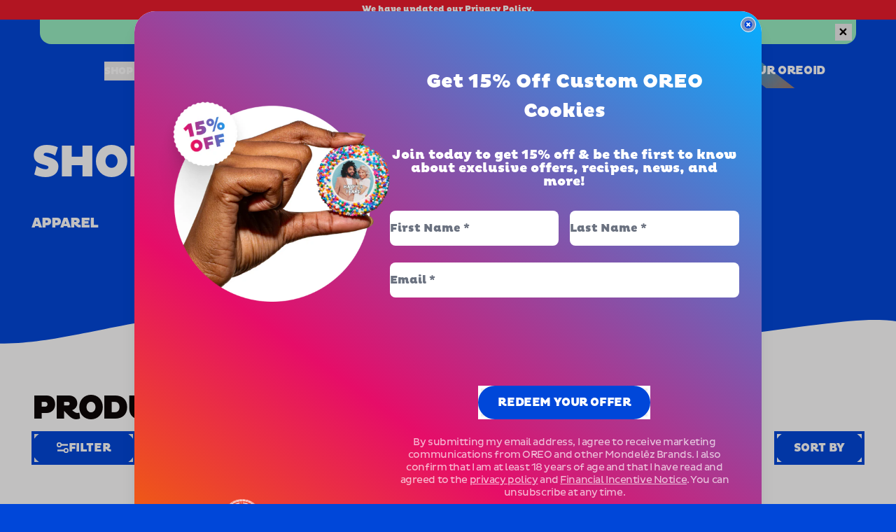

--- FILE ---
content_type: text/html
request_url: https://www.oreo.com/collections/merch?collection=Home&variantOption=shirt+size%3AMedium&variantOption=shirt+size%3ASmall
body_size: 23243
content:
<!DOCTYPE html><html lang="EN"><head><link rel="stylesheet" href="https://cdn.shopify.com/oxygen-v2/29113/15908/32818/2853305/assets/app-DNgbBzLY.css"/><meta charSet="utf-8"/><meta name="viewport" content="width=device-width,initial-scale=1"/><style>.grecaptcha-badge{visibility:hidden}</style><script nonce="0df1ad5411d1f74260ff6fc6bb9fecf3">window.MdlzdataLayer = {"GTM":{"Lytics":"","Tiktok":"","Twitter":"","Snapchat":"","SiteBrand":"www.oreo.com","FacebookID":"422036543010820","SiteLocale":"en-US","SiteCountry":"US","SiteLanguage":"en","ConsentOverlay":"OneTrust","SiteEnvironment":"Production","ConsentOverlayID":"9f18e934-71a7-4f35-9724-e0c70783f73d","SiteLocalContainer":"GTM-TW8KFWG","SiteTechnicalAgency":"LTIMindtree","GoogleAnalyticsLocal":"","SitePrivacyProtection":"","GoogleAnalyticsReportingView":"","GoogleAnalyticsGA4MeasurementID":"G-KZDJFKC4ZY","GoogleAnalyticsOptimizeContainerID":"","SiteLocalContainerAuthToken":"","SiteLocalContainerPreviewKey":""},"content":{"type":"Collection Page","category":""},"page":{"url":"https://www.oreo.com/collections/merch?collection=Home&variantOption=shirt+size%3AMedium&variantOption=shirt+size%3ASmall","title":"OREO"}};</script><script nonce="0df1ad5411d1f74260ff6fc6bb9fecf3">
            window.dataLayer = window.dataLayer || [];

            window.dataLayer.push({
              appEnv: "prod",
            });

            window.dataLayer.push({
              'gtm.start': new Date().getTime(),
              event: 'gtm.js',
            });

            function gtag(){dataLayer.push(arguments);};</script><script nonce="0df1ad5411d1f74260ff6fc6bb9fecf3">
              gtag('consent', 'default', {
                ad_storage: "denied",
                analytics_storage: "denied",
                functionality_storage: "denied",
                personalization_storage: "denied",
                security_storage: "denied",
                ad_user_data: "denied",
                ad_personalization: "denied",
                'wait_for_update': 500
              });</script><meta name="lytics:topics" content="Merch Apparel,Merch Accessories,Merch Other,Collectible,Fashion,Merch"/><title>OREO | Merch | OREO</title><meta property="og:title" content="OREO | Merch | OREO"/><meta property="twitter:title" content="OREO | Merch | OREO"/><meta property="twitter:site" content="@oreo"/><meta property="twitter:creator" content="@oreo"/><link rel="canonical" href="https://www.oreo.com/collections/merch"/><meta property="og:url" content="https://www.oreo.com/collections/merch"/><meta name="robots" content="index,follow"/><script type="application/ld+json">{"@context":"https://schema.org","@type":"Organization","name":"OREO","logo":"https://cdn.shopify.com/s/files/1/0558/7366/7206/files/oreo-logo.png?v=1710797403","sameAs":["https://twitter.com/oreo","https://facebook.com/oreo","https://instagram.com/oreo","https://youtube.com/oreo","https://tiktok.com/@theoreoofficial"],"url":"https://www.oreo.com/collections/merch?collection=Home&variantOption=shirt+size%3AMedium&variantOption=shirt+size%3ASmall"}</script><script type="application/ld+json">{"@context":"https://schema.org","@type":"CollectionPage","name":"Merch","description":"","image":"https://cdn.shopify.com/s/files/1/0558/7366/7206/collections/ShopBy_01_Merch_Thumb_2x_8eadd954-3ffb-4dd4-ae04-829b7b4d4902.png?v=1710803583","url":"https://www.oreo.com/collections/merch","mainEntity":{"@type":"ItemList","itemListElement":[]}}</script><script type="application/ld+json">{"@context":"https://schema.org","@type":"BreadcrumbList","itemListElement":[{"@type":"ListItem","position":1,"name":"Collections","item":"www.oreo.com/collections"},{"@type":"ListItem","position":2,"name":"Merch"}]}</script><meta name="description" content="Shop OREO merch on OREO.com"/><meta property="og:description" content="Shop OREO merch on OREO.com"/><meta property="twitter:description" content="Shop OREO merch on OREO.com"/><meta property="og:image:url" content="https://cdn.shopify.com/s/files/1/0558/7366/7206/collections/ShopBy_01_Merch_Thumb_2x_8eadd954-3ffb-4dd4-ae04-829b7b4d4902.png?v=1710803583"/><meta property="og:image:secure_url" content="https://cdn.shopify.com/s/files/1/0558/7366/7206/collections/ShopBy_01_Merch_Thumb_2x_8eadd954-3ffb-4dd4-ae04-829b7b4d4902.png?v=1710803583"/><meta property="og:image:type" content="image/jpeg"/><meta property="og:image:width" content="640"/><meta property="og:image:height" content="640"/><link rel="preconnect" href="https://cdn.shopify.com"/><link rel="preconnect" href="https://shop.app"/><link rel="icon" type="image/x-icon" href="/favicon.png"/></head><body class="page-merch relative"><div class="min-h-screen relative"><div class=""><a href="#mainContent" class="sr-only">Skip to content</a></div><style style="display:none">
          /* Custom OneTrust Styles */
          #onetrust-consent-sdk {
            display: none;
          }</style><video muted="" playsinline="" class="expand object-cover pointer-events-none object-top cookie-consent-video w-full absolute left-[-9999px]" style="display:none"></video><a href="#main-content" class="sr-only focus:not-sr-only focus:absolute focus:top-4 focus:left-4 focus:z-50 focus:bg-white focus:text-black focus:px-4 focus:py-2 focus:rounded">Skip to main content</a><div class="z-20 bg-mickey-red px-3 h-7 text-center flex justify-center items-center"><p class="text-white text-xs">We have updated our<!-- --> <a class="underline hover:text-blue-100" data-discover="true" href="/privacy-policy">Privacy Policy.</a></p></div><div class="max-w-maximum mx-auto px-gutter absolute z-[25] left-1/2 -translate-x-1/2"><div class="mx-3 bg-mint leading-[1.2em] font-[600] md:font-[800] relative text-black rounded-br-[16px] rounded-bl-[16px]"><button class="z-[2] absolute right-1.5 top-1/2 transition-opacity -translate-y-1/2 p-1 hover:opacity-80"><svg xmlns="http://www.w3.org/2000/svg" class="h-4 w-4" fill="none" viewBox="0 0 26 26" stroke="currentColor"><path stroke-linecap="round" stroke-linejoin="round" stroke-width="4" d="M6 18L18 6M6 6l12 12"></path></svg></button><div><div class="carousel relative"><div class="overflow-hidden"><ul role="presentation" class="flex"><a href="https://www.oreo.com/collections/new-arrivals" class="text-[12px] p-2 slide-per-view-1 flex justify-center items-center md-max:px-6 text-center group-hover:underline font-pluto-sans tracking-[-0.03em] font-[500]">Early Access: Valentine&#x27;s Day! 20% + Free Shipping with code: VDAY2026, Shop Now ►</a></ul></div></div></div></div></div><div class="header-wrap w-full transition fixed z-20" style="top:33px;padding-top:0"><div class="w-full mt-2"><div class="block header-threshold:hidden max-w-wide relative px-gutter w-full transition"><div class="relative z-2 flex justify-between items-center"><div class=""><div style="transform:translateY(-200px)"><div style="transform:none"><div><a aria-label="OREO Home" data-discover="true" href="/"><div class="aspect-square relative" style="width:60px;transform:none"><img src="https://cdn.shopify.com/oxygen-v2/29113/15908/32818/2853305/assets/logo-COjFj7d_.png" alt="Oreo Cookies" class="absolute inset-0 w-full h-full"/></div></a></div></div></div></div><div class="flex items-center shrink-0 local-theme-bg-blue"><a href="/oreoid" class="uppercase"><span class="relative overflow-hidden font-black justify-center items-center text-center tracking-tight text-button uppercase rounded-[100px] inline-flex h-[clamp(48px,_calc(48px_+_(100vw_-_1440px)_*_10_/_480),_57.6px)] px-6 1440:px-[29px] py-4 1440:py-[19px] cursor-pointer outline-0 text-white"><span class="relative pointer-events-none opacity-0"><span class="hidden xxs-sm:block">DESIGN YOUR OREOiD</span><span class="xxs-sm:hidden">Customize</span></span><span class="absolute bg-cover inset-0 w-full h-full z-10 flex items-center justify-center" style="top:0%"><span class="absolute inset-0 w-full h-full overflow-hidden"><span class="ButtonGradientBackground absolute aspect-square inset-0 left-1/2 top-1/2 bg-cover z-1 w-[150%]" style="background-image:url(https://cdn.shopify.com/oxygen-v2/29113/15908/32818/2853305/assets/gradient-CTbujsFS.jpg);transform:translateX(-50%) translateY(-50%)"></span></span><span class="flex flex-row relative z-2"><span class="hidden xxs-sm:block">DESIGN YOUR OREOiD</span><span class="xxs-sm:hidden">Customize</span></span></span><span class="ButtonSecondaryContentContainer absolute flex items-center justify-center bg-cover inset-0 w-full h-full outline-0 text-black when-theme-white:text-black when-theme-black:text-white when-theme-blue:text-white" style="top:100%"><svg width="100%" height="100%" style="position:absolute"><defs><mask id=":R3ecq6b8pl:-pill"><rect width="100%" height="100%" fill="white"></rect><rect x="4" y="4" width="calc(100% - 8px)" height="calc(100% - 8px)" fill="black" rx="24" ry="24"></rect></mask></defs></svg><span class="absolute inset-0 w-full h-full bg-cover overflow-hidden" style="background-image:url(https://cdn.shopify.com/oxygen-v2/29113/15908/32818/2853305/assets/gradient-CTbujsFS.jpg);mask:url(#:R3ecq6b8pl:-pill);-webkit-mask:url(#:R3ecq6b8pl:-pill)"><span class="absolute aspect-square inset-0 left-1/2 top-1/2 bg-cover z-1 w-[140%]" style="background-image:url(https://cdn.shopify.com/oxygen-v2/29113/15908/32818/2853305/assets/gradient-CTbujsFS.jpg);transform:translateX(-50%) translateY(-50%)"></span></span><span class="flex flex-row relative z-[3]"><span class=""><span class="hidden xxs-sm:block">DESIGN YOUR OREOiD</span><span class="xxs-sm:hidden">Customize</span></span></span></span></span></a><button type="button" aria-label="Open Navigation" aria-expanded="false" aria-haspopup="true" class="ml-2 relative text-black bg-white rounded-full transition-colors w-[50px] h-auto aspect-square shrink-0 flex-center focus:outline-none focus:ring-2 focus:ring-blue-500"><span class="absolute -inset-0.5"></span><span class="sr-only">Open menu</span><svg xmlns="http://www.w3.org/2000/svg" viewBox="0 0 18 15" aria-hidden="true" fill="currentColor" class="w-6 h-6 "><title>Menu</title><path fill-rule="evenodd" clip-rule="evenodd" d="M20 1.9997C20 2.55215 19.5522 3 18.9997 3H1.0003C0.447848 3 0 2.55215 0 1.9997V1.0003C0 0.447849 0.447848 0 1.0003 0H18.9997C19.5522 0 20 0.447848 20 1.0003V1.9997Z" fill="currentColor"></path><path fill-rule="evenodd" clip-rule="evenodd" d="M20 7.9997C20 8.55215 19.5522 9 18.9997 9H1.0003C0.447848 9 0 8.55215 0 7.9997V7.0003C0 6.44785 0.447848 6 1.0003 6H18.9997C19.5522 6 20 6.44785 20 7.0003V7.9997Z" fill="currentColor"></path><path fill-rule="evenodd" clip-rule="evenodd" d="M20 13.9997C20 14.5522 19.5522 15 18.9997 15H1.0003C0.447848 15 0 14.5522 0 13.9997V13.0003C0 12.4478 0.447848 12 1.0003 12H18.9997C19.5522 12 20 12.4478 20 13.0003V13.9997Z" fill="currentColor"></path></svg></button></div></div></div><div class="max-w-maximum-no-gutter mx-auto relative px-gutter hidden header-threshold:block"><nav aria-label="Top Nav" class="relative z-20"><div class="flex h-full relative items-center z-[2]"><div style="transform:translateY(-200px)"><div style="transform:none"><div><a aria-label="OREO Home" data-discover="true" href="/"><div class="aspect-square relative" style="width:80px;transform:none"><img src="https://cdn.shopify.com/oxygen-v2/29113/15908/32818/2853305/assets/logo-COjFj7d_.png" alt="Oreo Cookies" class="absolute inset-0 w-full h-full"/></div></a></div></div></div><ul class="flex gap-1 grow ml-6"><li data-nav-item-title="Shop"><div class="mr-6"><button class="flex items-center text-white" aria-expanded="false" aria-haspopup="true" type="button"><span class="whitespace-nowrap group- group-[.active]:uppercase mr-1 text-[14px]  relative"><span class="absolute h-[6px] w-full left-0 bg-white -top-[6px]" style="opacity:0;width:0px"></span><span class="transition-colors uppercase -tracking-[.5px]"><div style="position:relative;overflow:hidden;display:inline-block"><div style="position:absolute;top:0;left:0;right:0"><span class="flex items-center relative top-[3px]">Shop<svg xmlns="http://www.w3.org/2000/svg" viewBox="0 0 12 8" fill="transparent" class="w-1em h-1em transition rotate-0 group- font-normal transition-colors relative transition scale-[.8] ml-1 -mt-[1px]"><title>Caret</title><path d="M1.1981 0.506945C1.31517 0.389878 1.50494 0.389774 1.62213 0.506714L5.29366 4.17025C5.68401 4.55974 6.31599 4.55974 6.70634 4.17025L10.3779 0.506714C10.4951 0.389774 10.6848 0.389878 10.8019 0.506945L11.8539 1.55893C11.9419 1.64691 11.9677 1.77677 11.9138 1.88895C11.43 2.89681 8.96641 7.70504 6 7.70504C3.03359 7.70504 0.569971 2.89681 0.0861511 1.88895C0.0323019 1.77677 0.0581325 1.64691 0.146118 1.55893L1.1981 0.506945Z" fill="currentColor"></path></svg></span></div><div style="position:absolute;top:0;left:0;right:0"><span class="flex items-center relative top-[3px]">Shop<svg xmlns="http://www.w3.org/2000/svg" viewBox="0 0 12 8" fill="transparent" class="w-1em h-1em transition rotate-0 group- font-normal transition-colors relative transition scale-[.8] ml-1 -mt-[1px]"><title>Caret</title><path d="M1.1981 0.506945C1.31517 0.389878 1.50494 0.389774 1.62213 0.506714L5.29366 4.17025C5.68401 4.55974 6.31599 4.55974 6.70634 4.17025L10.3779 0.506714C10.4951 0.389774 10.6848 0.389878 10.8019 0.506945L11.8539 1.55893C11.9419 1.64691 11.9677 1.77677 11.9138 1.88895C11.43 2.89681 8.96641 7.70504 6 7.70504C3.03359 7.70504 0.569971 2.89681 0.0861511 1.88895C0.0323019 1.77677 0.0581325 1.64691 0.146118 1.55893L1.1981 0.506945Z" fill="currentColor"></path></svg></span></div><div style="visibility:hidden"><span class="flex items-center relative top-[3px]">Shop<svg xmlns="http://www.w3.org/2000/svg" viewBox="0 0 12 8" fill="transparent" class="w-1em h-1em transition rotate-0 group- font-normal transition-colors relative transition scale-[.8] ml-1 -mt-[1px]"><title>Caret</title><path d="M1.1981 0.506945C1.31517 0.389878 1.50494 0.389774 1.62213 0.506714L5.29366 4.17025C5.68401 4.55974 6.31599 4.55974 6.70634 4.17025L10.3779 0.506714C10.4951 0.389774 10.6848 0.389878 10.8019 0.506945L11.8539 1.55893C11.9419 1.64691 11.9677 1.77677 11.9138 1.88895C11.43 2.89681 8.96641 7.70504 6 7.70504C3.03359 7.70504 0.569971 2.89681 0.0861511 1.88895C0.0323019 1.77677 0.0581325 1.64691 0.146118 1.55893L1.1981 0.506945Z" fill="currentColor"></path></svg></span></div></div></span><span class="absolute h-[6px] w-full left-0 bg-white -bottom-[5px]" style="opacity:0;width:0px"></span></span></button></div></li><li data-nav-item-title="Gifts"><div class="mr-6"><button class="flex items-center text-white" aria-expanded="false" aria-haspopup="true" type="button"><span class="whitespace-nowrap group- group-[.active]:uppercase mr-1 text-[14px]  relative"><span class="absolute h-[6px] w-full left-0 bg-white -top-[6px]" style="opacity:0;width:0px"></span><span class="transition-colors uppercase -tracking-[.5px]"><div style="position:relative;overflow:hidden;display:inline-block"><div style="position:absolute;top:0;left:0;right:0"><span class="flex items-center relative top-[3px]">Gifts<svg xmlns="http://www.w3.org/2000/svg" viewBox="0 0 12 8" fill="transparent" class="w-1em h-1em transition rotate-0 group- font-normal transition-colors relative transition scale-[.8] ml-1 -mt-[1px]"><title>Caret</title><path d="M1.1981 0.506945C1.31517 0.389878 1.50494 0.389774 1.62213 0.506714L5.29366 4.17025C5.68401 4.55974 6.31599 4.55974 6.70634 4.17025L10.3779 0.506714C10.4951 0.389774 10.6848 0.389878 10.8019 0.506945L11.8539 1.55893C11.9419 1.64691 11.9677 1.77677 11.9138 1.88895C11.43 2.89681 8.96641 7.70504 6 7.70504C3.03359 7.70504 0.569971 2.89681 0.0861511 1.88895C0.0323019 1.77677 0.0581325 1.64691 0.146118 1.55893L1.1981 0.506945Z" fill="currentColor"></path></svg></span></div><div style="position:absolute;top:0;left:0;right:0"><span class="flex items-center relative top-[3px]">Gifts<svg xmlns="http://www.w3.org/2000/svg" viewBox="0 0 12 8" fill="transparent" class="w-1em h-1em transition rotate-0 group- font-normal transition-colors relative transition scale-[.8] ml-1 -mt-[1px]"><title>Caret</title><path d="M1.1981 0.506945C1.31517 0.389878 1.50494 0.389774 1.62213 0.506714L5.29366 4.17025C5.68401 4.55974 6.31599 4.55974 6.70634 4.17025L10.3779 0.506714C10.4951 0.389774 10.6848 0.389878 10.8019 0.506945L11.8539 1.55893C11.9419 1.64691 11.9677 1.77677 11.9138 1.88895C11.43 2.89681 8.96641 7.70504 6 7.70504C3.03359 7.70504 0.569971 2.89681 0.0861511 1.88895C0.0323019 1.77677 0.0581325 1.64691 0.146118 1.55893L1.1981 0.506945Z" fill="currentColor"></path></svg></span></div><div style="visibility:hidden"><span class="flex items-center relative top-[3px]">Gifts<svg xmlns="http://www.w3.org/2000/svg" viewBox="0 0 12 8" fill="transparent" class="w-1em h-1em transition rotate-0 group- font-normal transition-colors relative transition scale-[.8] ml-1 -mt-[1px]"><title>Caret</title><path d="M1.1981 0.506945C1.31517 0.389878 1.50494 0.389774 1.62213 0.506714L5.29366 4.17025C5.68401 4.55974 6.31599 4.55974 6.70634 4.17025L10.3779 0.506714C10.4951 0.389774 10.6848 0.389878 10.8019 0.506945L11.8539 1.55893C11.9419 1.64691 11.9677 1.77677 11.9138 1.88895C11.43 2.89681 8.96641 7.70504 6 7.70504C3.03359 7.70504 0.569971 2.89681 0.0861511 1.88895C0.0323019 1.77677 0.0581325 1.64691 0.146118 1.55893L1.1981 0.506945Z" fill="currentColor"></path></svg></span></div></div></span><span class="absolute h-[6px] w-full left-0 bg-white -bottom-[5px]" style="opacity:0;width:0px"></span></span></button></div></li><li data-nav-item-title="Oreoverse"><div class="mr-6"><button class="flex items-center text-white" aria-expanded="false" aria-haspopup="true" type="button"><span class="whitespace-nowrap group- group-[.active]:uppercase mr-1 text-[14px]  relative"><span class="absolute h-[6px] w-full left-0 bg-white -top-[6px]" style="opacity:0;width:0px"></span><span class="transition-colors uppercase -tracking-[.5px]"><div style="position:relative;overflow:hidden;display:inline-block"><div style="position:absolute;top:0;left:0;right:0"><span class="flex items-center relative top-[3px]">Oreoverse<svg xmlns="http://www.w3.org/2000/svg" viewBox="0 0 12 8" fill="transparent" class="w-1em h-1em transition rotate-0 group- font-normal transition-colors relative transition scale-[.8] ml-1 -mt-[1px]"><title>Caret</title><path d="M1.1981 0.506945C1.31517 0.389878 1.50494 0.389774 1.62213 0.506714L5.29366 4.17025C5.68401 4.55974 6.31599 4.55974 6.70634 4.17025L10.3779 0.506714C10.4951 0.389774 10.6848 0.389878 10.8019 0.506945L11.8539 1.55893C11.9419 1.64691 11.9677 1.77677 11.9138 1.88895C11.43 2.89681 8.96641 7.70504 6 7.70504C3.03359 7.70504 0.569971 2.89681 0.0861511 1.88895C0.0323019 1.77677 0.0581325 1.64691 0.146118 1.55893L1.1981 0.506945Z" fill="currentColor"></path></svg></span></div><div style="position:absolute;top:0;left:0;right:0"><span class="flex items-center relative top-[3px]">Oreoverse<svg xmlns="http://www.w3.org/2000/svg" viewBox="0 0 12 8" fill="transparent" class="w-1em h-1em transition rotate-0 group- font-normal transition-colors relative transition scale-[.8] ml-1 -mt-[1px]"><title>Caret</title><path d="M1.1981 0.506945C1.31517 0.389878 1.50494 0.389774 1.62213 0.506714L5.29366 4.17025C5.68401 4.55974 6.31599 4.55974 6.70634 4.17025L10.3779 0.506714C10.4951 0.389774 10.6848 0.389878 10.8019 0.506945L11.8539 1.55893C11.9419 1.64691 11.9677 1.77677 11.9138 1.88895C11.43 2.89681 8.96641 7.70504 6 7.70504C3.03359 7.70504 0.569971 2.89681 0.0861511 1.88895C0.0323019 1.77677 0.0581325 1.64691 0.146118 1.55893L1.1981 0.506945Z" fill="currentColor"></path></svg></span></div><div style="visibility:hidden"><span class="flex items-center relative top-[3px]">Oreoverse<svg xmlns="http://www.w3.org/2000/svg" viewBox="0 0 12 8" fill="transparent" class="w-1em h-1em transition rotate-0 group- font-normal transition-colors relative transition scale-[.8] ml-1 -mt-[1px]"><title>Caret</title><path d="M1.1981 0.506945C1.31517 0.389878 1.50494 0.389774 1.62213 0.506714L5.29366 4.17025C5.68401 4.55974 6.31599 4.55974 6.70634 4.17025L10.3779 0.506714C10.4951 0.389774 10.6848 0.389878 10.8019 0.506945L11.8539 1.55893C11.9419 1.64691 11.9677 1.77677 11.9138 1.88895C11.43 2.89681 8.96641 7.70504 6 7.70504C3.03359 7.70504 0.569971 2.89681 0.0861511 1.88895C0.0323019 1.77677 0.0581325 1.64691 0.146118 1.55893L1.1981 0.506945Z" fill="currentColor"></path></svg></span></div></div></span><span class="absolute h-[6px] w-full left-0 bg-white -bottom-[5px]" style="opacity:0;width:0px"></span></span></button></div></li><li data-nav-item-title="Recipes"><div class="mr-6"><a class="flex items-center text-white" data-discover="true" href="/recipe"><span class="whitespace-nowrap group- group-[.active]:uppercase mr-1 text-[14px]  relative"><span class="absolute h-[6px] w-full left-0 bg-white -top-[6px]" style="opacity:0;width:0px"></span><span class="transition-colors uppercase -tracking-[.5px]"><div style="position:relative;overflow:hidden;display:inline-block"><div style="position:absolute;top:0;left:0;right:0"><span class="flex items-center relative top-[3px]">Recipes</span></div><div style="position:absolute;top:0;left:0;right:0"><span class="flex items-center relative top-[3px]">Recipes</span></div><div style="visibility:hidden"><span class="flex items-center relative top-[3px]">Recipes</span></div></div></span><span class="absolute h-[6px] w-full left-0 bg-white -bottom-[5px]" style="opacity:0;width:0px"></span></span></a></div></li></ul><div class="flex items-center local-theme-bg-white"><div class="flex items-center pr-4"><div class="inline-block"></div><div class="flex items-center shrink-0 w-[50px] relative top-[3px]"><div class="inline-block"><span class=""><button title="Search" aria-expanded="false" aria-haspopup="true" aria-label="Open search"><span class="sr-only">Open search</span><svg xmlns="http://www.w3.org/2000/svg" viewBox="0 0 20 20" aria-hidden="true" fill="currentColor" class="w-6 h-6 transition-colors text-white"><title>Search</title><path fill-rule="evenodd" clip-rule="evenodd" d="M8 12.6118C10.547 12.6118 12.6118 10.547 12.6118 8C12.6118 5.45299 10.547 3.38824 8 3.38824C5.45299 3.38824 3.38824 5.45299 3.38824 8C3.38824 10.547 5.45299 12.6118 8 12.6118ZM8 16C12.4183 16 16 12.4183 16 8C16 3.58172 12.4183 0 8 0C3.58172 0 0 3.58172 0 8C0 12.4183 3.58172 16 8 16Z" fill="currentColor"></path><path fill-rule="evenodd" clip-rule="evenodd" d="M12.5059 10.1992L19.2899 16.9362C19.6818 17.3254 19.6818 17.9564 19.2899 18.3455L18.3246 19.3042C17.9327 19.6933 17.2974 19.6933 16.9055 19.3042L10.1214 12.5671L12.5059 10.1992Z" fill="currentColor"></path></svg></button></span></div></div><div class="flex w-[50px] shrink-0 flow-root relative top-[3px]"><div class="inline-block"><div><a class="text-sm font-medium transition-colors" title="Account" data-discover="true" href="/account"><span class="sr-only">Account</span><svg xmlns="http://www.w3.org/2000/svg" viewBox="0 0 18 20" fill="none" class="w-6 h-6 transition-colors text-white"><title>Account</title><path fill-rule="evenodd" clip-rule="evenodd" d="M9 10.9006C11.1478 10.9006 12.8889 9.15949 12.8889 7.01172C12.8889 4.86395 11.1478 3.12283 9 3.12283C6.85223 3.12283 5.11111 4.86395 5.11111 7.01172C5.11111 9.15949 6.85223 10.9006 9 10.9006ZM9 14.0117C12.866 14.0117 16 10.8777 16 7.01172C16 3.14573 12.866 0.0117188 9 0.0117188C5.13401 0.0117188 2 3.14573 2 7.01172C2 10.8777 5.13401 14.0117 9 14.0117Z" fill="currentColor"></path><path fill-rule="evenodd" clip-rule="evenodd" d="M4.57863 17.098C4.04551 17.4206 3.68563 17.7583 3.45796 18.0833C3.14109 18.5357 2.68272 19.0117 2.13043 19.0117H1C0.447715 19.0117 -0.01197 18.5578 0.116357 18.0206C0.468488 16.5466 1.58033 15.3645 2.907 14.5615C4.5391 13.5737 6.69747 13.0117 9 13.0117C11.3025 13.0117 13.4609 13.5737 15.093 14.5615C16.4197 15.3645 17.5315 16.5466 17.8836 18.0206C18.012 18.5578 17.5523 19.0117 17 19.0117H15.8696C15.3173 19.0117 14.8589 18.5357 14.542 18.0833C14.3144 17.7583 13.9545 17.4206 13.4214 17.098C12.3626 16.4571 10.8036 16.0117 9 16.0117C7.19642 16.0117 5.63739 16.4571 4.57863 17.098Z" fill="currentColor"></path></svg></a></div></div></div><a href="/oreoid" class="uppercase text-white"><span class="relative overflow-hidden font-black justify-center items-center text-center tracking-tight text-button uppercase rounded-[100px] inline-flex py-4 1440:py-[19px] cursor-pointer outline-0 text-white h-[50px] px-10"><span class="relative pointer-events-none opacity-0">DESIGN YOUR OREOiD</span><span class="absolute bg-cover inset-0 w-full h-full z-10 flex items-center justify-center" style="top:0%"><span class="absolute inset-0 w-full h-full overflow-hidden"><span class="ButtonGradientBackground absolute aspect-square inset-0 left-1/2 top-1/2 bg-cover z-1 w-[150%]" style="background-image:url(https://cdn.shopify.com/oxygen-v2/29113/15908/32818/2853305/assets/gradient-CTbujsFS.jpg);transform:translateX(-50%) translateY(-50%)"></span></span><span class="flex flex-row relative z-2">DESIGN YOUR OREOiD</span></span><span class="ButtonSecondaryContentContainer absolute flex items-center justify-center bg-cover inset-0 w-full h-full outline-0 text-black when-theme-white:text-black when-theme-black:text-white when-theme-blue:text-white" style="top:100%"><svg width="100%" height="100%" style="position:absolute"><defs><mask id=":Rrkta6b8pl:-pill"><rect width="100%" height="100%" fill="white"></rect><rect x="4" y="4" width="calc(100% - 8px)" height="calc(100% - 8px)" fill="black" rx="24" ry="24"></rect></mask></defs></svg><span class="absolute inset-0 w-full h-full bg-cover overflow-hidden" style="background-image:url(https://cdn.shopify.com/oxygen-v2/29113/15908/32818/2853305/assets/gradient-CTbujsFS.jpg);mask:url(#:Rrkta6b8pl:-pill);-webkit-mask:url(#:Rrkta6b8pl:-pill)"><span class="absolute aspect-square inset-0 left-1/2 top-1/2 bg-cover z-1 w-[140%]" style="background-image:url(https://cdn.shopify.com/oxygen-v2/29113/15908/32818/2853305/assets/gradient-CTbujsFS.jpg);transform:translateX(-50%) translateY(-50%)"></span></span><span class="flex flex-row relative z-[3]"><span class="">DESIGN YOUR OREOiD</span></span></span></span></a></div></div></div></nav></div></div></div><main role="main" id="mainContent"><div class="mx-auto relative w-full"><h1 class="hidden">Shop <!-- -->Merch</h1><div class="relative overflow-hidden"><div style="--top:110px" class="w-full h-full relative md:pt-28 bg-blue local-theme-bg-blue pb-[0px] pt-[var(--top)]"><div class="[z-index:_2] relative max-w-maximum overflow-hidden"><div class="mt-4 md:mt-8 px-gutter mb-4 md:mb-8 text-white fluid-[padding-bottom,96,74] relative"><div class="simple-cards-block pt-4 md:pt-8 pb-8 md:pb-12"><div class="local-theme-bg-blue"><div class="flex flex-row justify-between items-center relative"><div class="font-pluto font-black dk:fluid-[font-size,77,64,1920,1440] md:text-[64px] text-[40px] text-center md:text-left leading-[0.9] tracking-[-0.06em] uppercase">SHOP BY</div><div class="hidden md:block when-theme-white:text-blue when-theme-blue:text-white"></div></div><div class="carousel relative mt-8"><div class=""><ul role="presentation" class="flex"><li class="grow-0 shrink-0 md:basis-[23.5%] md-max:basis-[38%] last:mr-0 mr-6"><a class="shop-by-card flex flex-col group" data-discover="true" href="/collections/apparel"><div class="flex flex-col relative"><div class="aspect-square image-wrapper w-full relative overflow-hidden rounded-lg bg-white"><div class="group-hover:scale-[1.2] transition-all [transition-duration:0.6s]" style="position:absolute;height:100%;width:100%;inset:0px"><picture><source type="image/avif" srcSet="https://images.ctfassets.net/kvfvpz4abpco/7H1yFOhkhaViOU5S5aA3MI/bcd98ed3e37de6b6fb285e73c30b99df/ShopBy_03_Apparel_Thumb_2x.png?w=16&amp;fm=avif 16w, https://images.ctfassets.net/kvfvpz4abpco/7H1yFOhkhaViOU5S5aA3MI/bcd98ed3e37de6b6fb285e73c30b99df/ShopBy_03_Apparel_Thumb_2x.png?w=32&amp;fm=avif 32w, https://images.ctfassets.net/kvfvpz4abpco/7H1yFOhkhaViOU5S5aA3MI/bcd98ed3e37de6b6fb285e73c30b99df/ShopBy_03_Apparel_Thumb_2x.png?w=48&amp;fm=avif 48w, https://images.ctfassets.net/kvfvpz4abpco/7H1yFOhkhaViOU5S5aA3MI/bcd98ed3e37de6b6fb285e73c30b99df/ShopBy_03_Apparel_Thumb_2x.png?w=64&amp;fm=avif 64w, https://images.ctfassets.net/kvfvpz4abpco/7H1yFOhkhaViOU5S5aA3MI/bcd98ed3e37de6b6fb285e73c30b99df/ShopBy_03_Apparel_Thumb_2x.png?w=96&amp;fm=avif 96w, https://images.ctfassets.net/kvfvpz4abpco/7H1yFOhkhaViOU5S5aA3MI/bcd98ed3e37de6b6fb285e73c30b99df/ShopBy_03_Apparel_Thumb_2x.png?w=128&amp;fm=avif 128w, https://images.ctfassets.net/kvfvpz4abpco/7H1yFOhkhaViOU5S5aA3MI/bcd98ed3e37de6b6fb285e73c30b99df/ShopBy_03_Apparel_Thumb_2x.png?w=256&amp;fm=avif 256w, https://images.ctfassets.net/kvfvpz4abpco/7H1yFOhkhaViOU5S5aA3MI/bcd98ed3e37de6b6fb285e73c30b99df/ShopBy_03_Apparel_Thumb_2x.png?w=384&amp;fm=avif 384w, https://images.ctfassets.net/kvfvpz4abpco/7H1yFOhkhaViOU5S5aA3MI/bcd98ed3e37de6b6fb285e73c30b99df/ShopBy_03_Apparel_Thumb_2x.png?w=640&amp;fm=avif 640w, https://images.ctfassets.net/kvfvpz4abpco/7H1yFOhkhaViOU5S5aA3MI/bcd98ed3e37de6b6fb285e73c30b99df/ShopBy_03_Apparel_Thumb_2x.png?w=750&amp;fm=avif 750w, https://images.ctfassets.net/kvfvpz4abpco/7H1yFOhkhaViOU5S5aA3MI/bcd98ed3e37de6b6fb285e73c30b99df/ShopBy_03_Apparel_Thumb_2x.png?w=828&amp;fm=avif 828w, https://images.ctfassets.net/kvfvpz4abpco/7H1yFOhkhaViOU5S5aA3MI/bcd98ed3e37de6b6fb285e73c30b99df/ShopBy_03_Apparel_Thumb_2x.png?w=1080&amp;fm=avif 1080w, https://images.ctfassets.net/kvfvpz4abpco/7H1yFOhkhaViOU5S5aA3MI/bcd98ed3e37de6b6fb285e73c30b99df/ShopBy_03_Apparel_Thumb_2x.png?w=1200&amp;fm=avif 1200w, https://images.ctfassets.net/kvfvpz4abpco/7H1yFOhkhaViOU5S5aA3MI/bcd98ed3e37de6b6fb285e73c30b99df/ShopBy_03_Apparel_Thumb_2x.png?w=1920&amp;fm=avif 1920w, https://images.ctfassets.net/kvfvpz4abpco/7H1yFOhkhaViOU5S5aA3MI/bcd98ed3e37de6b6fb285e73c30b99df/ShopBy_03_Apparel_Thumb_2x.png?w=2048&amp;fm=avif 2048w, https://images.ctfassets.net/kvfvpz4abpco/7H1yFOhkhaViOU5S5aA3MI/bcd98ed3e37de6b6fb285e73c30b99df/ShopBy_03_Apparel_Thumb_2x.png?w=3840&amp;fm=avif 3840w" sizes="50vw"/><source type="image/webp" srcSet="https://images.ctfassets.net/kvfvpz4abpco/7H1yFOhkhaViOU5S5aA3MI/bcd98ed3e37de6b6fb285e73c30b99df/ShopBy_03_Apparel_Thumb_2x.png?w=16&amp;fm=webp 16w, https://images.ctfassets.net/kvfvpz4abpco/7H1yFOhkhaViOU5S5aA3MI/bcd98ed3e37de6b6fb285e73c30b99df/ShopBy_03_Apparel_Thumb_2x.png?w=32&amp;fm=webp 32w, https://images.ctfassets.net/kvfvpz4abpco/7H1yFOhkhaViOU5S5aA3MI/bcd98ed3e37de6b6fb285e73c30b99df/ShopBy_03_Apparel_Thumb_2x.png?w=48&amp;fm=webp 48w, https://images.ctfassets.net/kvfvpz4abpco/7H1yFOhkhaViOU5S5aA3MI/bcd98ed3e37de6b6fb285e73c30b99df/ShopBy_03_Apparel_Thumb_2x.png?w=64&amp;fm=webp 64w, https://images.ctfassets.net/kvfvpz4abpco/7H1yFOhkhaViOU5S5aA3MI/bcd98ed3e37de6b6fb285e73c30b99df/ShopBy_03_Apparel_Thumb_2x.png?w=96&amp;fm=webp 96w, https://images.ctfassets.net/kvfvpz4abpco/7H1yFOhkhaViOU5S5aA3MI/bcd98ed3e37de6b6fb285e73c30b99df/ShopBy_03_Apparel_Thumb_2x.png?w=128&amp;fm=webp 128w, https://images.ctfassets.net/kvfvpz4abpco/7H1yFOhkhaViOU5S5aA3MI/bcd98ed3e37de6b6fb285e73c30b99df/ShopBy_03_Apparel_Thumb_2x.png?w=256&amp;fm=webp 256w, https://images.ctfassets.net/kvfvpz4abpco/7H1yFOhkhaViOU5S5aA3MI/bcd98ed3e37de6b6fb285e73c30b99df/ShopBy_03_Apparel_Thumb_2x.png?w=384&amp;fm=webp 384w, https://images.ctfassets.net/kvfvpz4abpco/7H1yFOhkhaViOU5S5aA3MI/bcd98ed3e37de6b6fb285e73c30b99df/ShopBy_03_Apparel_Thumb_2x.png?w=640&amp;fm=webp 640w, https://images.ctfassets.net/kvfvpz4abpco/7H1yFOhkhaViOU5S5aA3MI/bcd98ed3e37de6b6fb285e73c30b99df/ShopBy_03_Apparel_Thumb_2x.png?w=750&amp;fm=webp 750w, https://images.ctfassets.net/kvfvpz4abpco/7H1yFOhkhaViOU5S5aA3MI/bcd98ed3e37de6b6fb285e73c30b99df/ShopBy_03_Apparel_Thumb_2x.png?w=828&amp;fm=webp 828w, https://images.ctfassets.net/kvfvpz4abpco/7H1yFOhkhaViOU5S5aA3MI/bcd98ed3e37de6b6fb285e73c30b99df/ShopBy_03_Apparel_Thumb_2x.png?w=1080&amp;fm=webp 1080w, https://images.ctfassets.net/kvfvpz4abpco/7H1yFOhkhaViOU5S5aA3MI/bcd98ed3e37de6b6fb285e73c30b99df/ShopBy_03_Apparel_Thumb_2x.png?w=1200&amp;fm=webp 1200w, https://images.ctfassets.net/kvfvpz4abpco/7H1yFOhkhaViOU5S5aA3MI/bcd98ed3e37de6b6fb285e73c30b99df/ShopBy_03_Apparel_Thumb_2x.png?w=1920&amp;fm=webp 1920w, https://images.ctfassets.net/kvfvpz4abpco/7H1yFOhkhaViOU5S5aA3MI/bcd98ed3e37de6b6fb285e73c30b99df/ShopBy_03_Apparel_Thumb_2x.png?w=2048&amp;fm=webp 2048w, https://images.ctfassets.net/kvfvpz4abpco/7H1yFOhkhaViOU5S5aA3MI/bcd98ed3e37de6b6fb285e73c30b99df/ShopBy_03_Apparel_Thumb_2x.png?w=3840&amp;fm=webp 3840w" sizes="50vw"/><source srcSet="https://images.ctfassets.net/kvfvpz4abpco/7H1yFOhkhaViOU5S5aA3MI/bcd98ed3e37de6b6fb285e73c30b99df/ShopBy_03_Apparel_Thumb_2x.png?w=16 16w, https://images.ctfassets.net/kvfvpz4abpco/7H1yFOhkhaViOU5S5aA3MI/bcd98ed3e37de6b6fb285e73c30b99df/ShopBy_03_Apparel_Thumb_2x.png?w=32 32w, https://images.ctfassets.net/kvfvpz4abpco/7H1yFOhkhaViOU5S5aA3MI/bcd98ed3e37de6b6fb285e73c30b99df/ShopBy_03_Apparel_Thumb_2x.png?w=48 48w, https://images.ctfassets.net/kvfvpz4abpco/7H1yFOhkhaViOU5S5aA3MI/bcd98ed3e37de6b6fb285e73c30b99df/ShopBy_03_Apparel_Thumb_2x.png?w=64 64w, https://images.ctfassets.net/kvfvpz4abpco/7H1yFOhkhaViOU5S5aA3MI/bcd98ed3e37de6b6fb285e73c30b99df/ShopBy_03_Apparel_Thumb_2x.png?w=96 96w, https://images.ctfassets.net/kvfvpz4abpco/7H1yFOhkhaViOU5S5aA3MI/bcd98ed3e37de6b6fb285e73c30b99df/ShopBy_03_Apparel_Thumb_2x.png?w=128 128w, https://images.ctfassets.net/kvfvpz4abpco/7H1yFOhkhaViOU5S5aA3MI/bcd98ed3e37de6b6fb285e73c30b99df/ShopBy_03_Apparel_Thumb_2x.png?w=256 256w, https://images.ctfassets.net/kvfvpz4abpco/7H1yFOhkhaViOU5S5aA3MI/bcd98ed3e37de6b6fb285e73c30b99df/ShopBy_03_Apparel_Thumb_2x.png?w=384 384w, https://images.ctfassets.net/kvfvpz4abpco/7H1yFOhkhaViOU5S5aA3MI/bcd98ed3e37de6b6fb285e73c30b99df/ShopBy_03_Apparel_Thumb_2x.png?w=640 640w, https://images.ctfassets.net/kvfvpz4abpco/7H1yFOhkhaViOU5S5aA3MI/bcd98ed3e37de6b6fb285e73c30b99df/ShopBy_03_Apparel_Thumb_2x.png?w=750 750w, https://images.ctfassets.net/kvfvpz4abpco/7H1yFOhkhaViOU5S5aA3MI/bcd98ed3e37de6b6fb285e73c30b99df/ShopBy_03_Apparel_Thumb_2x.png?w=828 828w, https://images.ctfassets.net/kvfvpz4abpco/7H1yFOhkhaViOU5S5aA3MI/bcd98ed3e37de6b6fb285e73c30b99df/ShopBy_03_Apparel_Thumb_2x.png?w=1080 1080w, https://images.ctfassets.net/kvfvpz4abpco/7H1yFOhkhaViOU5S5aA3MI/bcd98ed3e37de6b6fb285e73c30b99df/ShopBy_03_Apparel_Thumb_2x.png?w=1200 1200w, https://images.ctfassets.net/kvfvpz4abpco/7H1yFOhkhaViOU5S5aA3MI/bcd98ed3e37de6b6fb285e73c30b99df/ShopBy_03_Apparel_Thumb_2x.png?w=1920 1920w, https://images.ctfassets.net/kvfvpz4abpco/7H1yFOhkhaViOU5S5aA3MI/bcd98ed3e37de6b6fb285e73c30b99df/ShopBy_03_Apparel_Thumb_2x.png?w=2048 2048w, https://images.ctfassets.net/kvfvpz4abpco/7H1yFOhkhaViOU5S5aA3MI/bcd98ed3e37de6b6fb285e73c30b99df/ShopBy_03_Apparel_Thumb_2x.png?w=3840 3840w" sizes="50vw"/><img style="object-fit:cover;width:100%;height:100%;position:absolute;inset:0px" src="https://images.ctfassets.net/kvfvpz4abpco/7H1yFOhkhaViOU5S5aA3MI/bcd98ed3e37de6b6fb285e73c30b99df/ShopBy_03_Apparel_Thumb_2x.png?w=1920" loading="lazy" alt="Apparel Collection" sizes="50vw"/></picture></div><div class="pointer-events-none w-full h-full absolute z-10 border-4 border-blue-light rounded-lg opacity-0 group-hover:opacity-100 transition-all [transition-duration:0.6s]"></div></div><span class="shop-by-card-title text-[20px] font-black leading-[1.05] tracking-[-0.05em] uppercase mt-2 md:mt-4 when-theme-blue:text-white when-theme-white:text-black when-theme-black:text-white">Apparel</span></div></a></li><li class="grow-0 shrink-0 md:basis-[23.5%] md-max:basis-[38%] last:mr-0 mr-6"><a class="shop-by-card flex flex-col group" data-discover="true" href="/collections/accessories"><div class="flex flex-col relative"><div class="aspect-square image-wrapper w-full relative overflow-hidden rounded-lg bg-white"><div class="group-hover:scale-[1.2] transition-all [transition-duration:0.6s]" style="position:absolute;height:100%;width:100%;inset:0px"><picture><source type="image/avif" srcSet="https://images.ctfassets.net/kvfvpz4abpco/1pMTBYZAJNT4fwOf6Bjy3b/8ae1a2b465766b59318a0408ae8c2ef0/ShopBy_03_Accessories_Thumb_2x.png?w=16&amp;fm=avif 16w, https://images.ctfassets.net/kvfvpz4abpco/1pMTBYZAJNT4fwOf6Bjy3b/8ae1a2b465766b59318a0408ae8c2ef0/ShopBy_03_Accessories_Thumb_2x.png?w=32&amp;fm=avif 32w, https://images.ctfassets.net/kvfvpz4abpco/1pMTBYZAJNT4fwOf6Bjy3b/8ae1a2b465766b59318a0408ae8c2ef0/ShopBy_03_Accessories_Thumb_2x.png?w=48&amp;fm=avif 48w, https://images.ctfassets.net/kvfvpz4abpco/1pMTBYZAJNT4fwOf6Bjy3b/8ae1a2b465766b59318a0408ae8c2ef0/ShopBy_03_Accessories_Thumb_2x.png?w=64&amp;fm=avif 64w, https://images.ctfassets.net/kvfvpz4abpco/1pMTBYZAJNT4fwOf6Bjy3b/8ae1a2b465766b59318a0408ae8c2ef0/ShopBy_03_Accessories_Thumb_2x.png?w=96&amp;fm=avif 96w, https://images.ctfassets.net/kvfvpz4abpco/1pMTBYZAJNT4fwOf6Bjy3b/8ae1a2b465766b59318a0408ae8c2ef0/ShopBy_03_Accessories_Thumb_2x.png?w=128&amp;fm=avif 128w, https://images.ctfassets.net/kvfvpz4abpco/1pMTBYZAJNT4fwOf6Bjy3b/8ae1a2b465766b59318a0408ae8c2ef0/ShopBy_03_Accessories_Thumb_2x.png?w=256&amp;fm=avif 256w, https://images.ctfassets.net/kvfvpz4abpco/1pMTBYZAJNT4fwOf6Bjy3b/8ae1a2b465766b59318a0408ae8c2ef0/ShopBy_03_Accessories_Thumb_2x.png?w=384&amp;fm=avif 384w, https://images.ctfassets.net/kvfvpz4abpco/1pMTBYZAJNT4fwOf6Bjy3b/8ae1a2b465766b59318a0408ae8c2ef0/ShopBy_03_Accessories_Thumb_2x.png?w=640&amp;fm=avif 640w, https://images.ctfassets.net/kvfvpz4abpco/1pMTBYZAJNT4fwOf6Bjy3b/8ae1a2b465766b59318a0408ae8c2ef0/ShopBy_03_Accessories_Thumb_2x.png?w=750&amp;fm=avif 750w, https://images.ctfassets.net/kvfvpz4abpco/1pMTBYZAJNT4fwOf6Bjy3b/8ae1a2b465766b59318a0408ae8c2ef0/ShopBy_03_Accessories_Thumb_2x.png?w=828&amp;fm=avif 828w, https://images.ctfassets.net/kvfvpz4abpco/1pMTBYZAJNT4fwOf6Bjy3b/8ae1a2b465766b59318a0408ae8c2ef0/ShopBy_03_Accessories_Thumb_2x.png?w=1080&amp;fm=avif 1080w, https://images.ctfassets.net/kvfvpz4abpco/1pMTBYZAJNT4fwOf6Bjy3b/8ae1a2b465766b59318a0408ae8c2ef0/ShopBy_03_Accessories_Thumb_2x.png?w=1200&amp;fm=avif 1200w, https://images.ctfassets.net/kvfvpz4abpco/1pMTBYZAJNT4fwOf6Bjy3b/8ae1a2b465766b59318a0408ae8c2ef0/ShopBy_03_Accessories_Thumb_2x.png?w=1920&amp;fm=avif 1920w, https://images.ctfassets.net/kvfvpz4abpco/1pMTBYZAJNT4fwOf6Bjy3b/8ae1a2b465766b59318a0408ae8c2ef0/ShopBy_03_Accessories_Thumb_2x.png?w=2048&amp;fm=avif 2048w, https://images.ctfassets.net/kvfvpz4abpco/1pMTBYZAJNT4fwOf6Bjy3b/8ae1a2b465766b59318a0408ae8c2ef0/ShopBy_03_Accessories_Thumb_2x.png?w=3840&amp;fm=avif 3840w" sizes="50vw"/><source type="image/webp" srcSet="https://images.ctfassets.net/kvfvpz4abpco/1pMTBYZAJNT4fwOf6Bjy3b/8ae1a2b465766b59318a0408ae8c2ef0/ShopBy_03_Accessories_Thumb_2x.png?w=16&amp;fm=webp 16w, https://images.ctfassets.net/kvfvpz4abpco/1pMTBYZAJNT4fwOf6Bjy3b/8ae1a2b465766b59318a0408ae8c2ef0/ShopBy_03_Accessories_Thumb_2x.png?w=32&amp;fm=webp 32w, https://images.ctfassets.net/kvfvpz4abpco/1pMTBYZAJNT4fwOf6Bjy3b/8ae1a2b465766b59318a0408ae8c2ef0/ShopBy_03_Accessories_Thumb_2x.png?w=48&amp;fm=webp 48w, https://images.ctfassets.net/kvfvpz4abpco/1pMTBYZAJNT4fwOf6Bjy3b/8ae1a2b465766b59318a0408ae8c2ef0/ShopBy_03_Accessories_Thumb_2x.png?w=64&amp;fm=webp 64w, https://images.ctfassets.net/kvfvpz4abpco/1pMTBYZAJNT4fwOf6Bjy3b/8ae1a2b465766b59318a0408ae8c2ef0/ShopBy_03_Accessories_Thumb_2x.png?w=96&amp;fm=webp 96w, https://images.ctfassets.net/kvfvpz4abpco/1pMTBYZAJNT4fwOf6Bjy3b/8ae1a2b465766b59318a0408ae8c2ef0/ShopBy_03_Accessories_Thumb_2x.png?w=128&amp;fm=webp 128w, https://images.ctfassets.net/kvfvpz4abpco/1pMTBYZAJNT4fwOf6Bjy3b/8ae1a2b465766b59318a0408ae8c2ef0/ShopBy_03_Accessories_Thumb_2x.png?w=256&amp;fm=webp 256w, https://images.ctfassets.net/kvfvpz4abpco/1pMTBYZAJNT4fwOf6Bjy3b/8ae1a2b465766b59318a0408ae8c2ef0/ShopBy_03_Accessories_Thumb_2x.png?w=384&amp;fm=webp 384w, https://images.ctfassets.net/kvfvpz4abpco/1pMTBYZAJNT4fwOf6Bjy3b/8ae1a2b465766b59318a0408ae8c2ef0/ShopBy_03_Accessories_Thumb_2x.png?w=640&amp;fm=webp 640w, https://images.ctfassets.net/kvfvpz4abpco/1pMTBYZAJNT4fwOf6Bjy3b/8ae1a2b465766b59318a0408ae8c2ef0/ShopBy_03_Accessories_Thumb_2x.png?w=750&amp;fm=webp 750w, https://images.ctfassets.net/kvfvpz4abpco/1pMTBYZAJNT4fwOf6Bjy3b/8ae1a2b465766b59318a0408ae8c2ef0/ShopBy_03_Accessories_Thumb_2x.png?w=828&amp;fm=webp 828w, https://images.ctfassets.net/kvfvpz4abpco/1pMTBYZAJNT4fwOf6Bjy3b/8ae1a2b465766b59318a0408ae8c2ef0/ShopBy_03_Accessories_Thumb_2x.png?w=1080&amp;fm=webp 1080w, https://images.ctfassets.net/kvfvpz4abpco/1pMTBYZAJNT4fwOf6Bjy3b/8ae1a2b465766b59318a0408ae8c2ef0/ShopBy_03_Accessories_Thumb_2x.png?w=1200&amp;fm=webp 1200w, https://images.ctfassets.net/kvfvpz4abpco/1pMTBYZAJNT4fwOf6Bjy3b/8ae1a2b465766b59318a0408ae8c2ef0/ShopBy_03_Accessories_Thumb_2x.png?w=1920&amp;fm=webp 1920w, https://images.ctfassets.net/kvfvpz4abpco/1pMTBYZAJNT4fwOf6Bjy3b/8ae1a2b465766b59318a0408ae8c2ef0/ShopBy_03_Accessories_Thumb_2x.png?w=2048&amp;fm=webp 2048w, https://images.ctfassets.net/kvfvpz4abpco/1pMTBYZAJNT4fwOf6Bjy3b/8ae1a2b465766b59318a0408ae8c2ef0/ShopBy_03_Accessories_Thumb_2x.png?w=3840&amp;fm=webp 3840w" sizes="50vw"/><source srcSet="https://images.ctfassets.net/kvfvpz4abpco/1pMTBYZAJNT4fwOf6Bjy3b/8ae1a2b465766b59318a0408ae8c2ef0/ShopBy_03_Accessories_Thumb_2x.png?w=16 16w, https://images.ctfassets.net/kvfvpz4abpco/1pMTBYZAJNT4fwOf6Bjy3b/8ae1a2b465766b59318a0408ae8c2ef0/ShopBy_03_Accessories_Thumb_2x.png?w=32 32w, https://images.ctfassets.net/kvfvpz4abpco/1pMTBYZAJNT4fwOf6Bjy3b/8ae1a2b465766b59318a0408ae8c2ef0/ShopBy_03_Accessories_Thumb_2x.png?w=48 48w, https://images.ctfassets.net/kvfvpz4abpco/1pMTBYZAJNT4fwOf6Bjy3b/8ae1a2b465766b59318a0408ae8c2ef0/ShopBy_03_Accessories_Thumb_2x.png?w=64 64w, https://images.ctfassets.net/kvfvpz4abpco/1pMTBYZAJNT4fwOf6Bjy3b/8ae1a2b465766b59318a0408ae8c2ef0/ShopBy_03_Accessories_Thumb_2x.png?w=96 96w, https://images.ctfassets.net/kvfvpz4abpco/1pMTBYZAJNT4fwOf6Bjy3b/8ae1a2b465766b59318a0408ae8c2ef0/ShopBy_03_Accessories_Thumb_2x.png?w=128 128w, https://images.ctfassets.net/kvfvpz4abpco/1pMTBYZAJNT4fwOf6Bjy3b/8ae1a2b465766b59318a0408ae8c2ef0/ShopBy_03_Accessories_Thumb_2x.png?w=256 256w, https://images.ctfassets.net/kvfvpz4abpco/1pMTBYZAJNT4fwOf6Bjy3b/8ae1a2b465766b59318a0408ae8c2ef0/ShopBy_03_Accessories_Thumb_2x.png?w=384 384w, https://images.ctfassets.net/kvfvpz4abpco/1pMTBYZAJNT4fwOf6Bjy3b/8ae1a2b465766b59318a0408ae8c2ef0/ShopBy_03_Accessories_Thumb_2x.png?w=640 640w, https://images.ctfassets.net/kvfvpz4abpco/1pMTBYZAJNT4fwOf6Bjy3b/8ae1a2b465766b59318a0408ae8c2ef0/ShopBy_03_Accessories_Thumb_2x.png?w=750 750w, https://images.ctfassets.net/kvfvpz4abpco/1pMTBYZAJNT4fwOf6Bjy3b/8ae1a2b465766b59318a0408ae8c2ef0/ShopBy_03_Accessories_Thumb_2x.png?w=828 828w, https://images.ctfassets.net/kvfvpz4abpco/1pMTBYZAJNT4fwOf6Bjy3b/8ae1a2b465766b59318a0408ae8c2ef0/ShopBy_03_Accessories_Thumb_2x.png?w=1080 1080w, https://images.ctfassets.net/kvfvpz4abpco/1pMTBYZAJNT4fwOf6Bjy3b/8ae1a2b465766b59318a0408ae8c2ef0/ShopBy_03_Accessories_Thumb_2x.png?w=1200 1200w, https://images.ctfassets.net/kvfvpz4abpco/1pMTBYZAJNT4fwOf6Bjy3b/8ae1a2b465766b59318a0408ae8c2ef0/ShopBy_03_Accessories_Thumb_2x.png?w=1920 1920w, https://images.ctfassets.net/kvfvpz4abpco/1pMTBYZAJNT4fwOf6Bjy3b/8ae1a2b465766b59318a0408ae8c2ef0/ShopBy_03_Accessories_Thumb_2x.png?w=2048 2048w, https://images.ctfassets.net/kvfvpz4abpco/1pMTBYZAJNT4fwOf6Bjy3b/8ae1a2b465766b59318a0408ae8c2ef0/ShopBy_03_Accessories_Thumb_2x.png?w=3840 3840w" sizes="50vw"/><img style="object-fit:cover;width:100%;height:100%;position:absolute;inset:0px" src="https://images.ctfassets.net/kvfvpz4abpco/1pMTBYZAJNT4fwOf6Bjy3b/8ae1a2b465766b59318a0408ae8c2ef0/ShopBy_03_Accessories_Thumb_2x.png?w=1920" loading="lazy" alt=" " sizes="50vw"/></picture></div><div class="pointer-events-none w-full h-full absolute z-10 border-4 border-blue-light rounded-lg opacity-0 group-hover:opacity-100 transition-all [transition-duration:0.6s]"></div></div><span class="shop-by-card-title text-[20px] font-black leading-[1.05] tracking-[-0.05em] uppercase mt-2 md:mt-4 when-theme-blue:text-white when-theme-white:text-black when-theme-black:text-white">Accessories</span></div></a></li></ul></div></div></div></div></div></div></div><svg xmlns="http://www.w3.org/2000/svg" width="100%" height="64" viewBox="0 0 1440 64" preserveAspectRatio="none" class="md-max:w-[150%] absolute bottom-[-1px] md-max:left-[-20%] w-full md-max:scale-[0.8] md-max:bottom-[-7px]"><path d="M1170,40.3c149.44-16.527,218.4-28.144,270-21.231V64H0V50.668c80.5,0,147.5-19.75,266.036-36.538,229.138-32.452,371.974-1.3,546.272,16.788C945.5,44.744,1089.64,49.188,1170,40.3Z" fill="currentColor"></path></svg></div><div><div class="bg-white text-black w-full relative"><div class="top-[-120px] z-10 sticky md-max:hidden translate-y-[120px]"><button class="bg-blue rounded-tr-full rounded-br-full uppercase h-[49px] pl-4 pr-4 text-white relative top-32" style="opacity:0;transform:translateX(-100%)"><div class="flex flex-row gap-3 px-2 items-center"><span><svg xmlns="http://www.w3.org/2000/svg" viewBox="0 0 19 17" fill="currentColor" class="w-1em h-1em"><title>User Connection</title><path d="M17,2.5a1,1,0,0,1,1,1v1a1,1,0,0,1-1,1H7v-3Z" fill="currentColor"></path><path d="M12,11.5v3H2a1,1,0,0,1-1-1v-1a1,1,0,0,1,1-1Z" fill="currentColor"></path><path d="M4,0A4,4,0,1,1,0,4,4,4,0,0,1,4,0ZM4,2A2,2,0,1,0,6,4,2,2,0,0,0,4,2Z" fill="currentColor"></path><path d="M15,9a4,4,0,1,1-4,4A4,4,0,0,1,15,9Zm0,2a2,2,0,1,0,2,2A2,2,0,0,0,15,11Z" fill="currentColor"></path></svg></span><span>FILTER</span></div></button></div><div class="local-theme-bg-white px-gutter max-w-maximum mx-auto flex flex-row justify-between relative overflow-visible w-full pt-3"><div class="w-full"><div class="w-full md:justify-between md:items-center md-max:pt-4"><div class="text-h4">Products<!-- --> <!-- -->0</div><div class="flex w-full justify-end mt-3"><div class="relative local-theme-bg-white"><select class="absolute inset-0 w-full h-full opacity-0 cursor-pointer text-transparent bg-transparent border-0 outline-none appearance-none z-10" name="sort-filter" id="sort-filter"><option value="" disabled="">Sort By</option><option value="featured">Featured</option><option value="price-low-high">Price ↑</option><option value="price-high-low">Price ↓</option><option value="best-selling">Best Selling</option><option value="newest">Newest</option></select><div class="hidden md:block relative"><span class="relative overflow-hidden font-black justify-center items-center text-center tracking-tight text-button uppercase rounded-full inline-flex h-[clamp(48px,_calc(48px_+_(100vw_-_1440px)_*_10_/_480),_57.6px)] px-7 1440:px-[29px] py-4 1440:py-[19px] cursor-pointer outline outline-4 outline-offset-[-4px] outline-white text-white when-theme-blue:outline-white when-theme-blue:text-black when-theme-black:outline-blue when-theme-white:outline-blue"><span class="relative pointer-events-none opacity-0"><span>Sort By</span></span><span class="absolute bg-cover inset-0 w-full h-[calc(100%+4px)] -mt-[2px] z-10 flex items-center justify-center bg-blue when-theme-blue:bg-white" style="top:0%"><span class="flex flex-row"><span>Sort By</span></span></span><span class="ButtonSecondaryContentContainer absolute flex items-center justify-center bg-cover -right-[5%] -top-[5%] -left-[5%] w-[110%] h-[110%] when-theme-blue:text-white when-theme-white:text-black" style="top:105%"><span class="flex flex-row relative z-[2]"><span class="relative z-[2]"><span>Sort By</span></span></span></span></span></div></div></div></div></div><button class="absolute left-gutter bottom-0 hidden md:block z-[11]"><span class="relative overflow-hidden font-black justify-center items-center text-center tracking-tight text-button uppercase rounded-full inline-flex h-[clamp(48px,_calc(48px_+_(100vw_-_1440px)_*_10_/_480),_57.6px)] px-7 1440:px-[29px] py-4 1440:py-[19px] cursor-pointer outline outline-4 outline-offset-[-4px] outline-white text-white when-theme-blue:outline-white when-theme-blue:text-black when-theme-black:outline-blue when-theme-white:outline-blue"><span class="relative pointer-events-none opacity-0"><div class="flex flex-row gap-3 px-2 items-center"><span><svg xmlns="http://www.w3.org/2000/svg" viewBox="0 0 19 17" fill="currentColor" class="w-1em h-1em"><title>User Connection</title><path d="M17,2.5a1,1,0,0,1,1,1v1a1,1,0,0,1-1,1H7v-3Z" fill="currentColor"></path><path d="M12,11.5v3H2a1,1,0,0,1-1-1v-1a1,1,0,0,1,1-1Z" fill="currentColor"></path><path d="M4,0A4,4,0,1,1,0,4,4,4,0,0,1,4,0ZM4,2A2,2,0,1,0,6,4,2,2,0,0,0,4,2Z" fill="currentColor"></path><path d="M15,9a4,4,0,1,1-4,4A4,4,0,0,1,15,9Zm0,2a2,2,0,1,0,2,2A2,2,0,0,0,15,11Z" fill="currentColor"></path></svg></span><span>FILTER</span></div></span><span class="absolute bg-cover inset-0 w-full h-[calc(100%+4px)] -mt-[2px] z-10 flex items-center justify-center bg-blue when-theme-blue:bg-white" style="top:0%"><span class="flex flex-row"><div class="flex flex-row gap-3 px-2 items-center"><span><svg xmlns="http://www.w3.org/2000/svg" viewBox="0 0 19 17" fill="currentColor" class="w-1em h-1em"><title>User Connection</title><path d="M17,2.5a1,1,0,0,1,1,1v1a1,1,0,0,1-1,1H7v-3Z" fill="currentColor"></path><path d="M12,11.5v3H2a1,1,0,0,1-1-1v-1a1,1,0,0,1,1-1Z" fill="currentColor"></path><path d="M4,0A4,4,0,1,1,0,4,4,4,0,0,1,4,0ZM4,2A2,2,0,1,0,6,4,2,2,0,0,0,4,2Z" fill="currentColor"></path><path d="M15,9a4,4,0,1,1-4,4A4,4,0,0,1,15,9Zm0,2a2,2,0,1,0,2,2A2,2,0,0,0,15,11Z" fill="currentColor"></path></svg></span><span>FILTER</span></div></span></span><span class="ButtonSecondaryContentContainer absolute flex items-center justify-center bg-cover -right-[5%] -top-[5%] -left-[5%] w-[110%] h-[110%] when-theme-blue:text-white when-theme-white:text-black" style="top:105%"><span class="flex flex-row relative z-[2]"><span class="relative z-[2]"><div class="flex flex-row gap-3 px-2 items-center"><span><svg xmlns="http://www.w3.org/2000/svg" viewBox="0 0 19 17" fill="currentColor" class="w-1em h-1em"><title>User Connection</title><path d="M17,2.5a1,1,0,0,1,1,1v1a1,1,0,0,1-1,1H7v-3Z" fill="currentColor"></path><path d="M12,11.5v3H2a1,1,0,0,1-1-1v-1a1,1,0,0,1,1-1Z" fill="currentColor"></path><path d="M4,0A4,4,0,1,1,0,4,4,4,0,0,1,4,0ZM4,2A2,2,0,1,0,6,4,2,2,0,0,0,4,2Z" fill="currentColor"></path><path d="M15,9a4,4,0,1,1-4,4A4,4,0,0,1,15,9Zm0,2a2,2,0,1,0,2,2A2,2,0,0,0,15,11Z" fill="currentColor"></path></svg></span><span>FILTER</span></div></span></span></span></span></button><div class="local-theme-bg-white"><button type="button" class="transition inline-block rounded-full aspect-square overflow-hidden cursor-pointer relative mx-auto shadow-lg bg-white text-black when-theme-white:bg-blue when-theme-white:text-white when-theme-blue:bg-white when-theme-blue:text-black when-theme-black:bg-white when-theme-black:text-black md:hidden w-12 h-12 border-blue mb-0 max-w-12 max-h-12 min-w-12 min-h-12"><span class="absolute inset-0 w-full h-full z-10 flex items-center justify-center"><svg xmlns="http://www.w3.org/2000/svg" viewBox="0 0 20 16" fill="currentColor" class="w-1em h-1em"><title>Filter Settings</title><path d="M1.75 4.6247H4.56812C4.80081 5.28265 5.23174 5.85228 5.80157 6.25517C6.37141 6.65806 7.05212 6.8744 7.75 6.8744C8.44788 6.8744 9.12859 6.65806 9.69843 6.25517C10.2683 5.85228 10.6992 5.28265 10.9319 4.6247H18.25C18.5484 4.6247 18.8345 4.50618 19.0455 4.2952C19.2565 4.08422 19.375 3.79807 19.375 3.4997C19.375 3.20133 19.2565 2.91518 19.0455 2.70421C18.8345 2.49323 18.5484 2.3747 18.25 2.3747H10.9319C10.6992 1.71676 10.2683 1.14713 9.69843 0.744233C9.12859 0.34134 8.44788 0.125 7.75 0.125C7.05212 0.125 6.37141 0.34134 5.80157 0.744233C5.23174 1.14713 4.80081 1.71676 4.56812 2.3747H1.75C1.45163 2.3747 1.16548 2.49323 0.954505 2.70421C0.743526 2.91518 0.625 3.20133 0.625 3.4997C0.625 3.79807 0.743526 4.08422 0.954505 4.2952C1.16548 4.50618 1.45163 4.6247 1.75 4.6247ZM7.75 2.3747C7.9725 2.3747 8.19001 2.44068 8.37502 2.5643C8.56002 2.68791 8.70422 2.86362 8.78936 3.06918C8.87451 3.27475 8.89679 3.50095 8.85338 3.71918C8.80998 3.93741 8.70283 4.13786 8.5455 4.2952C8.38816 4.45253 8.18771 4.55968 7.96948 4.60309C7.75125 4.64649 7.52505 4.62422 7.31948 4.53907C7.11391 4.45392 6.93821 4.30972 6.8146 4.12472C6.69098 3.93971 6.625 3.72221 6.625 3.4997C6.625 3.20133 6.74353 2.91518 6.9545 2.70421C7.16548 2.49323 7.45163 2.3747 7.75 2.3747ZM18.25 11.3747H16.9319C16.6992 10.7168 16.2683 10.1471 15.6984 9.74423C15.1286 9.34134 14.4479 9.125 13.75 9.125C13.0521 9.125 12.3714 9.34134 11.8016 9.74423C11.2317 10.1471 10.8008 10.7168 10.5681 11.3747H1.75C1.45163 11.3747 1.16548 11.4932 0.954505 11.7042C0.743526 11.9152 0.625 12.2013 0.625 12.4997C0.625 12.7981 0.743526 13.0842 0.954505 13.2952C1.16548 13.5062 1.45163 13.6247 1.75 13.6247H10.5681C10.8008 14.2826 11.2317 14.8523 11.8016 15.2552C12.3714 15.6581 13.0521 15.8744 13.75 15.8744C14.4479 15.8744 15.1286 15.6581 15.6984 15.2552C16.2683 14.8523 16.6992 14.2826 16.9319 13.6247H18.25C18.5484 13.6247 18.8345 13.5062 19.0455 13.2952C19.2565 13.0842 19.375 12.7981 19.375 12.4997C19.375 12.2013 19.2565 11.9152 19.0455 11.7042C18.8345 11.4932 18.5484 11.3747 18.25 11.3747ZM13.75 13.6247C13.5275 13.6247 13.31 13.5587 13.125 13.4351C12.94 13.3115 12.7958 13.1358 12.7106 12.9302C12.6255 12.7247 12.6032 12.4985 12.6466 12.2802C12.69 12.062 12.7972 11.8615 12.9545 11.7042C13.1118 11.5469 13.3123 11.4397 13.5305 11.3963C13.7488 11.3529 13.975 11.3752 14.1805 11.4603C14.3861 11.5455 14.5618 11.6897 14.6854 11.8747C14.809 12.0597 14.875 12.2772 14.875 12.4997C14.875 12.7981 14.7565 13.0842 14.5455 13.2952C14.3345 13.5062 14.0484 13.6247 13.75 13.6247Z" fill="currentColor"></path></svg></span><span class="rounded-full absolute -left-[5%] -top-[5%] -bottom-[5%] -right-[5%] inset-0 w-[110%] h-[110%] flex items-center justify-center bg-blue text-white border-[6px] border-white when-theme-white:bg-white when-theme-white:text-black when-theme-white:border-4 when-theme-white:border-blue-light when-theme-blue:bg-blue when-theme-blue:text-white border-[6px] border-white when-theme-black:bg-black when-theme-black:text-white border-[6px] border-white" style="top:110%"><svg xmlns="http://www.w3.org/2000/svg" viewBox="0 0 20 16" fill="currentColor" class="w-1em h-1em"><title>Filter Settings</title><path d="M1.75 4.6247H4.56812C4.80081 5.28265 5.23174 5.85228 5.80157 6.25517C6.37141 6.65806 7.05212 6.8744 7.75 6.8744C8.44788 6.8744 9.12859 6.65806 9.69843 6.25517C10.2683 5.85228 10.6992 5.28265 10.9319 4.6247H18.25C18.5484 4.6247 18.8345 4.50618 19.0455 4.2952C19.2565 4.08422 19.375 3.79807 19.375 3.4997C19.375 3.20133 19.2565 2.91518 19.0455 2.70421C18.8345 2.49323 18.5484 2.3747 18.25 2.3747H10.9319C10.6992 1.71676 10.2683 1.14713 9.69843 0.744233C9.12859 0.34134 8.44788 0.125 7.75 0.125C7.05212 0.125 6.37141 0.34134 5.80157 0.744233C5.23174 1.14713 4.80081 1.71676 4.56812 2.3747H1.75C1.45163 2.3747 1.16548 2.49323 0.954505 2.70421C0.743526 2.91518 0.625 3.20133 0.625 3.4997C0.625 3.79807 0.743526 4.08422 0.954505 4.2952C1.16548 4.50618 1.45163 4.6247 1.75 4.6247ZM7.75 2.3747C7.9725 2.3747 8.19001 2.44068 8.37502 2.5643C8.56002 2.68791 8.70422 2.86362 8.78936 3.06918C8.87451 3.27475 8.89679 3.50095 8.85338 3.71918C8.80998 3.93741 8.70283 4.13786 8.5455 4.2952C8.38816 4.45253 8.18771 4.55968 7.96948 4.60309C7.75125 4.64649 7.52505 4.62422 7.31948 4.53907C7.11391 4.45392 6.93821 4.30972 6.8146 4.12472C6.69098 3.93971 6.625 3.72221 6.625 3.4997C6.625 3.20133 6.74353 2.91518 6.9545 2.70421C7.16548 2.49323 7.45163 2.3747 7.75 2.3747ZM18.25 11.3747H16.9319C16.6992 10.7168 16.2683 10.1471 15.6984 9.74423C15.1286 9.34134 14.4479 9.125 13.75 9.125C13.0521 9.125 12.3714 9.34134 11.8016 9.74423C11.2317 10.1471 10.8008 10.7168 10.5681 11.3747H1.75C1.45163 11.3747 1.16548 11.4932 0.954505 11.7042C0.743526 11.9152 0.625 12.2013 0.625 12.4997C0.625 12.7981 0.743526 13.0842 0.954505 13.2952C1.16548 13.5062 1.45163 13.6247 1.75 13.6247H10.5681C10.8008 14.2826 11.2317 14.8523 11.8016 15.2552C12.3714 15.6581 13.0521 15.8744 13.75 15.8744C14.4479 15.8744 15.1286 15.6581 15.6984 15.2552C16.2683 14.8523 16.6992 14.2826 16.9319 13.6247H18.25C18.5484 13.6247 18.8345 13.5062 19.0455 13.2952C19.2565 13.0842 19.375 12.7981 19.375 12.4997C19.375 12.2013 19.2565 11.9152 19.0455 11.7042C18.8345 11.4932 18.5484 11.3747 18.25 11.3747ZM13.75 13.6247C13.5275 13.6247 13.31 13.5587 13.125 13.4351C12.94 13.3115 12.7958 13.1358 12.7106 12.9302C12.6255 12.7247 12.6032 12.4985 12.6466 12.2802C12.69 12.062 12.7972 11.8615 12.9545 11.7042C13.1118 11.5469 13.3123 11.4397 13.5305 11.3963C13.7488 11.3529 13.975 11.3752 14.1805 11.4603C14.3861 11.5455 14.5618 11.6897 14.6854 11.8747C14.809 12.0597 14.875 12.2772 14.875 12.4997C14.875 12.7981 14.7565 13.0842 14.5455 13.2952C14.3345 13.5062 14.0484 13.6247 13.75 13.6247Z" fill="currentColor"></path></svg></span></button></div></div><div class="bg-transparent w-full max-w-maximum mx-auto pt-8 md:pt-12 md:flex md:flex-row px-gutter"><div class="transition-all duration-500 ease-in-out flex-shrink-0 md:w-0 md:opacity-0 hidden md:block"><div class="transition-all duration-500 ease-in-out sticky top-[120px] self-start pb-20 -translate-x-full"><form class="flex flex-col w-full"><div class="filter-by flex flex-row justify-between items-center mb-4"><div class="uppercase font-black text-[24px] leading-[1.05] tracking-[-0.05em] text-black">FILTER BY</div><button type="button" aria-label="hide filters" class="bg-blue rounded-full relative w-12 h-12 flex items-center justify-center"><svg xmlns="http://www.w3.org/2000/svg" viewBox="0 0 20 16" fill="currentColor" class="text-white relative w-6 h-6"><title>Filter Settings</title><path d="M1.75 4.6247H4.56812C4.80081 5.28265 5.23174 5.85228 5.80157 6.25517C6.37141 6.65806 7.05212 6.8744 7.75 6.8744C8.44788 6.8744 9.12859 6.65806 9.69843 6.25517C10.2683 5.85228 10.6992 5.28265 10.9319 4.6247H18.25C18.5484 4.6247 18.8345 4.50618 19.0455 4.2952C19.2565 4.08422 19.375 3.79807 19.375 3.4997C19.375 3.20133 19.2565 2.91518 19.0455 2.70421C18.8345 2.49323 18.5484 2.3747 18.25 2.3747H10.9319C10.6992 1.71676 10.2683 1.14713 9.69843 0.744233C9.12859 0.34134 8.44788 0.125 7.75 0.125C7.05212 0.125 6.37141 0.34134 5.80157 0.744233C5.23174 1.14713 4.80081 1.71676 4.56812 2.3747H1.75C1.45163 2.3747 1.16548 2.49323 0.954505 2.70421C0.743526 2.91518 0.625 3.20133 0.625 3.4997C0.625 3.79807 0.743526 4.08422 0.954505 4.2952C1.16548 4.50618 1.45163 4.6247 1.75 4.6247ZM7.75 2.3747C7.9725 2.3747 8.19001 2.44068 8.37502 2.5643C8.56002 2.68791 8.70422 2.86362 8.78936 3.06918C8.87451 3.27475 8.89679 3.50095 8.85338 3.71918C8.80998 3.93741 8.70283 4.13786 8.5455 4.2952C8.38816 4.45253 8.18771 4.55968 7.96948 4.60309C7.75125 4.64649 7.52505 4.62422 7.31948 4.53907C7.11391 4.45392 6.93821 4.30972 6.8146 4.12472C6.69098 3.93971 6.625 3.72221 6.625 3.4997C6.625 3.20133 6.74353 2.91518 6.9545 2.70421C7.16548 2.49323 7.45163 2.3747 7.75 2.3747ZM18.25 11.3747H16.9319C16.6992 10.7168 16.2683 10.1471 15.6984 9.74423C15.1286 9.34134 14.4479 9.125 13.75 9.125C13.0521 9.125 12.3714 9.34134 11.8016 9.74423C11.2317 10.1471 10.8008 10.7168 10.5681 11.3747H1.75C1.45163 11.3747 1.16548 11.4932 0.954505 11.7042C0.743526 11.9152 0.625 12.2013 0.625 12.4997C0.625 12.7981 0.743526 13.0842 0.954505 13.2952C1.16548 13.5062 1.45163 13.6247 1.75 13.6247H10.5681C10.8008 14.2826 11.2317 14.8523 11.8016 15.2552C12.3714 15.6581 13.0521 15.8744 13.75 15.8744C14.4479 15.8744 15.1286 15.6581 15.6984 15.2552C16.2683 14.8523 16.6992 14.2826 16.9319 13.6247H18.25C18.5484 13.6247 18.8345 13.5062 19.0455 13.2952C19.2565 13.0842 19.375 12.7981 19.375 12.4997C19.375 12.2013 19.2565 11.9152 19.0455 11.7042C18.8345 11.4932 18.5484 11.3747 18.25 11.3747ZM13.75 13.6247C13.5275 13.6247 13.31 13.5587 13.125 13.4351C12.94 13.3115 12.7958 13.1358 12.7106 12.9302C12.6255 12.7247 12.6032 12.4985 12.6466 12.2802C12.69 12.062 12.7972 11.8615 12.9545 11.7042C13.1118 11.5469 13.3123 11.4397 13.5305 11.3963C13.7488 11.3529 13.975 11.3752 14.1805 11.4603C14.3861 11.5455 14.5618 11.6897 14.6854 11.8747C14.809 12.0597 14.875 12.2772 14.875 12.4997C14.875 12.7981 14.7565 13.0842 14.5455 13.2952C14.3345 13.5062 14.0484 13.6247 13.75 13.6247Z" fill="currentColor"></path></svg></button></div><div class="md:[border-top:_1px_solid_#B4BBC3] [border-bottom:_1px_solid_#B4BBC3]"><h4 class="pb-4 flex flex-row justify-between py-4 font-pluto font-normal text-[14px] leading-[1.35] tracking-[-0.03em]"><span>Selected Filters <!-- -->(3)</span><a class="underline" data-discover="true" href="/collections/merch">Clear</a></h4><div class="flex flex-wrap gap-2 mb-4"><a class="[transition:_all_.3s_ease] hover:bg-grey/50 h-10 rounded-lg border border-grey border-opacity-60 px-4 text-ui focus-visible:bg-grey/50 uppercase flex flex-row items-center justify-center" data-discover="true" href="/collections/merch?variantOption=shirt+size%3AMedium&amp;variantOption=shirt+size%3ASmall">Home<svg xmlns="http://www.w3.org/2000/svg" viewBox="0 0 20 20" fill="transparent" stroke="currentColor" class="ml-1.5 w-3 h-3 top-[-2px] relative"><title>Delete</title><path stroke-linecap="round" stroke-linejoin="round" d="M6 18L18 6M6 6l12 12"></path></svg></a><a class="[transition:_all_.3s_ease] hover:bg-grey/50 h-10 rounded-lg border border-grey border-opacity-60 px-4 text-ui focus-visible:bg-grey/50 uppercase flex flex-row items-center justify-center" data-discover="true" href="/collections/merch?collection=Home&amp;variantOption=shirt+size%3ASmall">Medium<svg xmlns="http://www.w3.org/2000/svg" viewBox="0 0 20 20" fill="transparent" stroke="currentColor" class="ml-1.5 w-3 h-3 top-[-2px] relative"><title>Delete</title><path stroke-linecap="round" stroke-linejoin="round" d="M6 18L18 6M6 6l12 12"></path></svg></a><a class="[transition:_all_.3s_ease] hover:bg-grey/50 h-10 rounded-lg border border-grey border-opacity-60 px-4 text-ui focus-visible:bg-grey/50 uppercase flex flex-row items-center justify-center" data-discover="true" href="/collections/merch?collection=Home&amp;variantOption=shirt+size%3AMedium">Small<svg xmlns="http://www.w3.org/2000/svg" viewBox="0 0 20 20" fill="transparent" stroke="currentColor" class="ml-1.5 w-3 h-3 top-[-2px] relative"><title>Delete</title><path stroke-linecap="round" stroke-linejoin="round" d="M6 18L18 6M6 6l12 12"></path></svg></a></div></div><div data-szh-adn="" class="szh-accordion"><div class="szh-accordion__item szh-accordion__item--status-exited [border-bottom:_1px_solid_#B4BBC3]"><h3 style="margin:0" class="szh-accordion__item-heading"><button id=":R3rqpb8pl:" aria-controls=":R3rqpb8pl:-" aria-expanded="false" data-szh-adn-btn="" class="szh-accordion__item-btn py-6 pl-0 pr-2 bg-transparent hover:bg-none flex w-full text-left" type="button"><div class="mr-12"><div style="position:relative;overflow:hidden;display:inline-block"><div style="position:absolute;top:0;left:0;right:0"><span class="text-h5 font-black text-[18px] leading-[1.05] tarcking-[-0.05em] uppercase">Merch</span></div><div style="position:absolute;top:0;left:0;right:0"><span class="text-h5 font-black text-[18px] leading-[1.05] tarcking-[-0.05em] uppercase">Merch</span></div><div style="visibility:hidden"><span class="text-h5 font-black text-[18px] leading-[1.05] tarcking-[-0.05em] uppercase">Merch</span></div></div></div><div class="ml-auto"><svg xmlns="http://www.w3.org/2000/svg" viewBox="0 0 12.001 22.001" fill="currentColor" class="w-2 h-2 transition-transform duration-200 ease-out relative top-[7px] rotate-90"><title>Chevron Right</title><path d="M11.708,12.252l-10,10A1,1,0,1,1,.293,20.837l9.294-9.292L.293,2.252A1,1,0,0,1,1.708.837l10,10a1,1,0,0,1,0,1.415Z" transform="translate(0 -0.544)" fill="currentColor"></path></svg></div></button></h3><div class="szh-accordion__item-content transition-height duration-200 ease-out" style="display:none"><div id=":R3rqpb8pl:-" aria-labelledby=":R3rqpb8pl:" role="region" class="szh-accordion__item-panel p-0"><ul><li><div class="option flex flex-row pb-4"><div class="flex flex-row items-center"><a class=" group text-ui ml-2 flex flex-row items-center justify-center" data-discover="true" href="/collections/merch?collection=Home&amp;variantOption=shirt+size%3AMedium&amp;variantOption=shirt+size%3ASmall&amp;collection=Apparel"><span class="checkbox  min-w-4 min-h-4 border flex mr-2 text-white items-center justify-center relative rounded-sm border-grey/65 transition-all" style="background:white"></span><span class="group-focus:underline group-hover:underline font-pluto font-normal text-[14px] leading-[1.35] tracking-[-0.03em]">Apparel<!-- --> <!-- -->(0)</span></a></div><div class="ml-4"><svg xmlns="http://www.w3.org/2000/svg" viewBox="0 0 12.001 22.001" fill="currentColor" class="w-2 h-2 transition-transform duration-200 ease-out relative top-[7px] rotate-90"><title>Chevron Right</title><path d="M11.708,12.252l-10,10A1,1,0,1,1,.293,20.837l9.294-9.292L.293,2.252A1,1,0,0,1,1.708.837l10,10a1,1,0,0,1,0,1.415Z" transform="translate(0 -0.544)" fill="currentColor"></path></svg></div></div><div class="sizes pl-4 pb-6" style="display:none"><div data-szh-adn="" class="szh-accordion"><div class="szh-accordion__item szh-accordion__item--status-exited [border-bottom:_1px_solid_#B4BBC3]"><h3 style="margin:0" class="szh-accordion__item-heading"><button id=":R37nrqpb8pl:" aria-controls=":R37nrqpb8pl:-" aria-expanded="false" data-szh-adn-btn="" class="szh-accordion__item-btn py-3 pl-0 pr-2 bg-transparent hover:bg-none flex w-full text-left" type="button"><div class="mr-12"><div style="position:relative;overflow:hidden;display:inline-block"><div style="position:absolute;top:0;left:0;right:0"><span class="text-h5 font-black text-[14px] leading-[1.05] tarcking-[-0.05em] uppercase text-black">Size</span></div><div style="position:absolute;top:0;left:0;right:0"><span class="text-h5 font-black text-[14px] leading-[1.05] tarcking-[-0.05em] uppercase text-black">Size</span></div><div style="visibility:hidden"><span class="text-h5 font-black text-[14px] leading-[1.05] tarcking-[-0.05em] uppercase text-black">Size</span></div></div></div><div class="ml-4"><svg xmlns="http://www.w3.org/2000/svg" viewBox="0 0 12.001 22.001" fill="currentColor" class="w-2 h-2 transition-transform duration-200 ease-out relative top-[7px] rotate-90"><title>Chevron Right</title><path d="M11.708,12.252l-10,10A1,1,0,1,1,.293,20.837l9.294-9.292L.293,2.252A1,1,0,0,1,1.708.837l10,10a1,1,0,0,1,0,1.415Z" transform="translate(0 -0.544)" fill="currentColor"></path></svg></div></button></h3><div class="szh-accordion__item-content transition-height duration-200 ease-out" style="display:none"><div id=":R37nrqpb8pl:-" aria-labelledby=":R37nrqpb8pl:" role="region" class="szh-accordion__item-panel p-0"><ul><li class="pb-4 list-none"><div class="flex flex-row items-center"><a class=" group text-ui ml-2 flex flex-row items-center justify-center" data-discover="true" href="/collections/merch?collection=Home&amp;variantOption=shirt+size%3AMedium&amp;variantOption=shirt+size%3ASmall&amp;variantOption=size%3AExtra+Small"><span class="checkbox  min-w-4 min-h-4 border flex mr-2 text-white items-center justify-center relative rounded-sm border-grey/65 transition-all" style="background:white"></span><span class="group-focus:underline group-hover:underline font-pluto font-normal text-[14px] leading-[1.35] tracking-[-0.03em]">Extra Small<!-- --> <!-- -->(0)</span></a></div></li><li class="pb-4 list-none"><div class="flex flex-row items-center"><a class=" group text-ui ml-2 flex flex-row items-center justify-center" data-discover="true" href="/collections/merch?collection=Home&amp;variantOption=shirt+size%3AMedium&amp;variantOption=shirt+size%3ASmall&amp;variantOption=size%3ASmall"><span class="checkbox  min-w-4 min-h-4 border flex mr-2 text-white items-center justify-center relative rounded-sm border-grey/65 transition-all" style="background:white"></span><span class="group-focus:underline group-hover:underline font-pluto font-normal text-[14px] leading-[1.35] tracking-[-0.03em]">Small<!-- --> <!-- -->(0)</span></a></div></li><li class="pb-4 list-none"><div class="flex flex-row items-center"><a class=" group text-ui ml-2 flex flex-row items-center justify-center" data-discover="true" href="/collections/merch?collection=Home&amp;variantOption=shirt+size%3AMedium&amp;variantOption=shirt+size%3ASmall&amp;variantOption=size%3AMedium"><span class="checkbox  min-w-4 min-h-4 border flex mr-2 text-white items-center justify-center relative rounded-sm border-grey/65 transition-all" style="background:white"></span><span class="group-focus:underline group-hover:underline font-pluto font-normal text-[14px] leading-[1.35] tracking-[-0.03em]">Medium<!-- --> <!-- -->(0)</span></a></div></li><li class="pb-4 list-none"><div class="flex flex-row items-center"><a class=" group text-ui ml-2 flex flex-row items-center justify-center" data-discover="true" href="/collections/merch?collection=Home&amp;variantOption=shirt+size%3AMedium&amp;variantOption=shirt+size%3ASmall&amp;variantOption=size%3AMedium%2FLarge"><span class="checkbox  min-w-4 min-h-4 border flex mr-2 text-white items-center justify-center relative rounded-sm border-grey/65 transition-all" style="background:white"></span><span class="group-focus:underline group-hover:underline font-pluto font-normal text-[14px] leading-[1.35] tracking-[-0.03em]">Medium/large<!-- --> <!-- -->(0)</span></a></div></li><li class="pb-4 list-none"><div class="flex flex-row items-center"><a class=" group text-ui ml-2 flex flex-row items-center justify-center" data-discover="true" href="/collections/merch?collection=Home&amp;variantOption=shirt+size%3AMedium&amp;variantOption=shirt+size%3ASmall&amp;variantOption=size%3ALarge"><span class="checkbox  min-w-4 min-h-4 border flex mr-2 text-white items-center justify-center relative rounded-sm border-grey/65 transition-all" style="background:white"></span><span class="group-focus:underline group-hover:underline font-pluto font-normal text-[14px] leading-[1.35] tracking-[-0.03em]">Large<!-- --> <!-- -->(0)</span></a></div></li><li class="pb-4 list-none"><div class="flex flex-row items-center"><a class=" group text-ui ml-2 flex flex-row items-center justify-center" data-discover="true" href="/collections/merch?collection=Home&amp;variantOption=shirt+size%3AMedium&amp;variantOption=shirt+size%3ASmall&amp;variantOption=size%3AXLarge"><span class="checkbox  min-w-4 min-h-4 border flex mr-2 text-white items-center justify-center relative rounded-sm border-grey/65 transition-all" style="background:white"></span><span class="group-focus:underline group-hover:underline font-pluto font-normal text-[14px] leading-[1.35] tracking-[-0.03em]">Xlarge<!-- --> <!-- -->(0)</span></a></div></li><li class="pb-4 list-none"><div class="flex flex-row items-center"><a class=" group text-ui ml-2 flex flex-row items-center justify-center" data-discover="true" href="/collections/merch?collection=Home&amp;variantOption=shirt+size%3AMedium&amp;variantOption=shirt+size%3ASmall&amp;variantOption=size%3AX-Large"><span class="checkbox  min-w-4 min-h-4 border flex mr-2 text-white items-center justify-center relative rounded-sm border-grey/65 transition-all" style="background:white"></span><span class="group-focus:underline group-hover:underline font-pluto font-normal text-[14px] leading-[1.35] tracking-[-0.03em]">X-large<!-- --> <!-- -->(0)</span></a></div></li><li class="pb-4 list-none"><div class="flex flex-row items-center"><a class=" group text-ui ml-2 flex flex-row items-center justify-center" data-discover="true" href="/collections/merch?collection=Home&amp;variantOption=shirt+size%3AMedium&amp;variantOption=shirt+size%3ASmall&amp;variantOption=size%3AExtra+Extra+Large"><span class="checkbox  min-w-4 min-h-4 border flex mr-2 text-white items-center justify-center relative rounded-sm border-grey/65 transition-all" style="background:white"></span><span class="group-focus:underline group-hover:underline font-pluto font-normal text-[14px] leading-[1.35] tracking-[-0.03em]">Extra Extra Large<!-- --> <!-- -->(0)</span></a></div></li><li class="pb-4 list-none"><div class="flex flex-row items-center"><a class=" group text-ui ml-2 flex flex-row items-center justify-center" data-discover="true" href="/collections/merch?collection=Home&amp;variantOption=shirt+size%3AMedium&amp;variantOption=shirt+size%3ASmall&amp;variantOption=size%3AOSFM"><span class="checkbox  min-w-4 min-h-4 border flex mr-2 text-white items-center justify-center relative rounded-sm border-grey/65 transition-all" style="background:white"></span><span class="group-focus:underline group-hover:underline font-pluto font-normal text-[14px] leading-[1.35] tracking-[-0.03em]">Osfm<!-- --> <!-- -->(0)</span></a></div></li></ul></div></div></div></div></div></li><li class="pb-6"><div class="flex flex-row items-center"><a class=" group text-ui ml-2 flex flex-row items-center justify-center" data-discover="true" href="/collections/merch?collection=Home&amp;variantOption=shirt+size%3AMedium&amp;variantOption=shirt+size%3ASmall&amp;collection=Accessories"><span class="checkbox  min-w-4 min-h-4 border flex mr-2 text-white items-center justify-center relative rounded-sm border-grey/65 transition-all" style="background:white"></span><span class="group-focus:underline group-hover:underline font-pluto font-normal text-[14px] leading-[1.35] tracking-[-0.03em]">Accessories<!-- --> <!-- -->(0)</span></a></div></li></ul></div></div></div></div></form></div></div><div class="flex-grow transition-all duration-500 ease-in-out relative md:ml-0"><div class="md:pb-[64px]"><div><div class="flex-center"><div class="w-full local-theme-bg-white"></div></div><div class="w-full ProductGrid @container"><div><div class="grid grid-cols-2 gap-y-4 gap-x-4 w-full"></div></div></div></div></div></div></div></div></div></div></main></div><footer><div class="relative bg-white text-black mx-auto pt-lg pb-sm md:pb-lg px-gutter"><div class="block header-threshold:flex items-start justify-between max-w-maximum"><div class="local-theme-bg-white"><div class="text-h4-extended mb-6"><span>SIGN UP.<br/></span><span>
SNACK MORE.<br/></span><span>
SAVE 15%</span></div><a class="" data-discover="true" href="/sign-up"><span class="relative overflow-hidden font-black justify-center items-center text-center tracking-tight text-button uppercase rounded-full inline-flex h-[clamp(48px,_calc(48px_+_(100vw_-_1440px)_*_10_/_480),_57.6px)] px-7 1440:px-[29px] py-4 1440:py-[19px] cursor-pointer outline outline-4 outline-offset-[-4px] outline-white text-white when-theme-blue:outline-white when-theme-blue:text-black when-theme-black:outline-blue when-theme-white:outline-blue"><span class="relative pointer-events-none opacity-0">Sign Up</span><span class="absolute bg-cover inset-0 w-full h-[calc(100%+4px)] -mt-[2px] z-10 flex items-center justify-center bg-blue when-theme-blue:bg-white" style="top:0%"><span class="flex flex-row">Sign Up</span></span><span class="ButtonSecondaryContentContainer absolute flex items-center justify-center bg-cover -right-[5%] -top-[5%] -left-[5%] w-[110%] h-[110%] when-theme-blue:text-white when-theme-white:text-black" style="top:105%"><span class="flex flex-row relative z-[2]"><span class="relative z-[2]">Sign Up</span></span></span></span></a></div><div class="hidden header-threshold:block"><div class="grow flex items-start justify-end"><div class="min-w-[210px] shrink-0"><p class="text-blue text-p-extended font-[900] uppercase mb-3">Shop</p><ul class="mb-6"><div class="mb-2"><li><div style="position:relative;overflow:hidden;display:inline-block"><div style="position:absolute;top:0;left:0;right:0"><a class="nav-small-extended uppercase tracking-tighter font-black" role="menuitem" data-discover="true" href="/collections/all">Shop All </a></div><div style="position:absolute;top:0;left:0;right:0"><a class="nav-small-extended uppercase tracking-tighter font-black" role="menuitem" data-discover="true" href="/collections/all">Shop All </a></div><div style="visibility:hidden"><a class="nav-small-extended uppercase tracking-tighter font-black" role="menuitem" data-discover="true" href="/collections/all">Shop All </a></div></div></li></div><div class="mb-2"><li><div style="position:relative;overflow:hidden;display:inline-block"><div style="position:absolute;top:0;left:0;right:0"><a prefetch="intent" role="menuitem" href="/oreoid" class="nav-small-extended uppercase tracking-tighter font-black">OREOiD</a></div><div style="position:absolute;top:0;left:0;right:0"><a prefetch="intent" role="menuitem" href="/oreoid" class="nav-small-extended uppercase tracking-tighter font-black">OREOiD</a></div><div style="visibility:hidden"><a prefetch="intent" role="menuitem" href="/oreoid" class="nav-small-extended uppercase tracking-tighter font-black">OREOiD</a></div></div></li></div><div class="mb-2"><li><div style="position:relative;overflow:hidden;display:inline-block"><div style="position:absolute;top:0;left:0;right:0"><a class="nav-small-extended uppercase tracking-tighter font-black" role="menuitem" data-discover="true" href="/collections/merch">Merch</a></div><div style="position:absolute;top:0;left:0;right:0"><a class="nav-small-extended uppercase tracking-tighter font-black" role="menuitem" data-discover="true" href="/collections/merch">Merch</a></div><div style="visibility:hidden"><a class="nav-small-extended uppercase tracking-tighter font-black" role="menuitem" data-discover="true" href="/collections/merch">Merch</a></div></div></li></div><div class="mb-2"><li><div style="position:relative;overflow:hidden;display:inline-block"><div style="position:absolute;top:0;left:0;right:0"><a class="nav-small-extended uppercase tracking-tighter font-black" role="menuitem" data-discover="true" href="/build-your-bundle">Bundles</a></div><div style="position:absolute;top:0;left:0;right:0"><a class="nav-small-extended uppercase tracking-tighter font-black" role="menuitem" data-discover="true" href="/build-your-bundle">Bundles</a></div><div style="visibility:hidden"><a class="nav-small-extended uppercase tracking-tighter font-black" role="menuitem" data-discover="true" href="/build-your-bundle">Bundles</a></div></div></li></div><div class="mb-2"><li><div style="position:relative;overflow:hidden;display:inline-block"><div style="position:absolute;top:0;left:0;right:0"><a class="nav-small-extended uppercase tracking-tighter font-black" role="menuitem" data-discover="true" href="/corporate-gifting">Corporate Gifting</a></div><div style="position:absolute;top:0;left:0;right:0"><a class="nav-small-extended uppercase tracking-tighter font-black" role="menuitem" data-discover="true" href="/corporate-gifting">Corporate Gifting</a></div><div style="visibility:hidden"><a class="nav-small-extended uppercase tracking-tighter font-black" role="menuitem" data-discover="true" href="/corporate-gifting">Corporate Gifting</a></div></div></li></div></ul></div><div class="min-w-[210px] shrink-0"><p class="text-blue text-p-extended font-[900] uppercase mb-3">Discover</p><ul class="mb-6"><div class="mb-2"><li><div style="position:relative;overflow:hidden;display:inline-block"><div style="position:absolute;top:0;left:0;right:0"><a class="nav-small-extended uppercase tracking-tighter font-black" role="menuitem" data-discover="true" href="/recipe">Recipes</a></div><div style="position:absolute;top:0;left:0;right:0"><a class="nav-small-extended uppercase tracking-tighter font-black" role="menuitem" data-discover="true" href="/recipe">Recipes</a></div><div style="visibility:hidden"><a class="nav-small-extended uppercase tracking-tighter font-black" role="menuitem" data-discover="true" href="/recipe">Recipes</a></div></div></li></div><div class="mb-2"><li><div style="position:relative;overflow:hidden;display:inline-block"><div style="position:absolute;top:0;left:0;right:0"><a class="nav-small-extended uppercase tracking-tighter font-black" role="menuitem" data-discover="true" href="/oreoverse">OREOverse</a></div><div style="position:absolute;top:0;left:0;right:0"><a class="nav-small-extended uppercase tracking-tighter font-black" role="menuitem" data-discover="true" href="/oreoverse">OREOverse</a></div><div style="visibility:hidden"><a class="nav-small-extended uppercase tracking-tighter font-black" role="menuitem" data-discover="true" href="/oreoverse">OREOverse</a></div></div></li></div><div class="mb-2"><li><div style="position:relative;overflow:hidden;display:inline-block"><div style="position:absolute;top:0;left:0;right:0"><a class="nav-small-extended uppercase tracking-tighter font-black" role="menuitem" data-discover="true" href="/dunk-club">Dunk Club</a></div><div style="position:absolute;top:0;left:0;right:0"><a class="nav-small-extended uppercase tracking-tighter font-black" role="menuitem" data-discover="true" href="/dunk-club">Dunk Club</a></div><div style="visibility:hidden"><a class="nav-small-extended uppercase tracking-tighter font-black" role="menuitem" data-discover="true" href="/dunk-club">Dunk Club</a></div></div></li></div></ul></div><div class="min-w-[210px] shrink-0"><p class="text-blue text-p-extended font-[900] uppercase mb-3">Other</p><ul class="mb-6"><div class="mb-2"><li><div style="position:relative;overflow:hidden;display:inline-block"><div style="position:absolute;top:0;left:0;right:0"><a class="nav-small-extended uppercase tracking-tighter font-black" role="menuitem" data-discover="true" href="/faq">FAQs</a></div><div style="position:absolute;top:0;left:0;right:0"><a class="nav-small-extended uppercase tracking-tighter font-black" role="menuitem" data-discover="true" href="/faq">FAQs</a></div><div style="visibility:hidden"><a class="nav-small-extended uppercase tracking-tighter font-black" role="menuitem" data-discover="true" href="/faq">FAQs</a></div></div></li></div><div class="mb-2"><li><div style="position:relative;overflow:hidden;display:inline-block"><div style="position:absolute;top:0;left:0;right:0"><a class="nav-small-extended uppercase tracking-tighter font-black" role="menuitem" data-discover="true" href="/contact">Contact</a></div><div style="position:absolute;top:0;left:0;right:0"><a class="nav-small-extended uppercase tracking-tighter font-black" role="menuitem" data-discover="true" href="/contact">Contact</a></div><div style="visibility:hidden"><a class="nav-small-extended uppercase tracking-tighter font-black" role="menuitem" data-discover="true" href="/contact">Contact</a></div></div></li></div><div class="mb-2"><li><div style="position:relative;overflow:hidden;display:inline-block"><div style="position:absolute;top:0;left:0;right:0"><a class="nav-small-extended uppercase tracking-tighter font-black" role="menuitem" data-discover="true" href="/account">Order Status</a></div><div style="position:absolute;top:0;left:0;right:0"><a class="nav-small-extended uppercase tracking-tighter font-black" role="menuitem" data-discover="true" href="/account">Order Status</a></div><div style="visibility:hidden"><a class="nav-small-extended uppercase tracking-tighter font-black" role="menuitem" data-discover="true" href="/account">Order Status</a></div></div></li></div><div class="mb-2"><li><div style="position:relative;overflow:hidden;display:inline-block"><div style="position:absolute;top:0;left:0;right:0"><a class="nav-small-extended uppercase tracking-tighter font-black" role="menuitem" data-discover="true" href="/pages/shipping">Shipping</a></div><div style="position:absolute;top:0;left:0;right:0"><a class="nav-small-extended uppercase tracking-tighter font-black" role="menuitem" data-discover="true" href="/pages/shipping">Shipping</a></div><div style="visibility:hidden"><a class="nav-small-extended uppercase tracking-tighter font-black" role="menuitem" data-discover="true" href="/pages/shipping">Shipping</a></div></div></li></div><div class="mb-2"><li><div style="position:relative;overflow:hidden;display:inline-block"><div style="position:absolute;top:0;left:0;right:0"><a prefetch="intent" role="menuitem" href="https://www.mondelezinternationalfoodservice.com/brands/oreo/Brand=OREO/" class="nav-small-extended uppercase tracking-tighter font-black">OREO for foodservice</a></div><div style="position:absolute;top:0;left:0;right:0"><a prefetch="intent" role="menuitem" href="https://www.mondelezinternationalfoodservice.com/brands/oreo/Brand=OREO/" class="nav-small-extended uppercase tracking-tighter font-black">OREO for foodservice</a></div><div style="visibility:hidden"><a prefetch="intent" role="menuitem" href="https://www.mondelezinternationalfoodservice.com/brands/oreo/Brand=OREO/" class="nav-small-extended uppercase tracking-tighter font-black">OREO for foodservice</a></div></div></li></div></ul></div></div></div><div class="block header-threshold:hidden mt-sm"><ul><li><div class="block mt-2"><button class="flex items-center text-black"><span class="whitespace-nowrap group- group-[.active]:uppercase mr-1 text-[32px] tracking-[-0.05em] relative"><span class="transition-colors uppercase relative top-[2px]">Shop</span></span><div class="ml-2 w-[32px] h-full aspect-square rounded-full text-white flex-center bg-blue"><svg xmlns="http://www.w3.org/2000/svg" viewBox="0 0 12 8" fill="transparent" class="w-1em h-1em transition rotate-0 transition scale-[.8]"><title>Caret</title><path d="M1.1981 0.506945C1.31517 0.389878 1.50494 0.389774 1.62213 0.506714L5.29366 4.17025C5.68401 4.55974 6.31599 4.55974 6.70634 4.17025L10.3779 0.506714C10.4951 0.389774 10.6848 0.389878 10.8019 0.506945L11.8539 1.55893C11.9419 1.64691 11.9677 1.77677 11.9138 1.88895C11.43 2.89681 8.96641 7.70504 6 7.70504C3.03359 7.70504 0.569971 2.89681 0.0861511 1.88895C0.0323019 1.77677 0.0581325 1.64691 0.146118 1.55893L1.1981 0.506945Z" fill="currentColor"></path></svg></div></button></div></li><li><div class="block mt-2"><button class="flex items-center text-black"><span class="whitespace-nowrap group- group-[.active]:uppercase mr-1 text-[32px] tracking-[-0.05em] relative"><span class="transition-colors uppercase relative top-[2px]">Discover</span></span><div class="ml-2 w-[32px] h-full aspect-square rounded-full text-white flex-center bg-blue"><svg xmlns="http://www.w3.org/2000/svg" viewBox="0 0 12 8" fill="transparent" class="w-1em h-1em transition rotate-0 transition scale-[.8]"><title>Caret</title><path d="M1.1981 0.506945C1.31517 0.389878 1.50494 0.389774 1.62213 0.506714L5.29366 4.17025C5.68401 4.55974 6.31599 4.55974 6.70634 4.17025L10.3779 0.506714C10.4951 0.389774 10.6848 0.389878 10.8019 0.506945L11.8539 1.55893C11.9419 1.64691 11.9677 1.77677 11.9138 1.88895C11.43 2.89681 8.96641 7.70504 6 7.70504C3.03359 7.70504 0.569971 2.89681 0.0861511 1.88895C0.0323019 1.77677 0.0581325 1.64691 0.146118 1.55893L1.1981 0.506945Z" fill="currentColor"></path></svg></div></button></div></li><li><div class="block mt-2"><button class="flex items-center text-black"><span class="whitespace-nowrap group- group-[.active]:uppercase mr-1 text-[32px] tracking-[-0.05em] relative"><span class="transition-colors uppercase relative top-[2px]">Other</span></span><div class="ml-2 w-[32px] h-full aspect-square rounded-full text-white flex-center bg-blue"><svg xmlns="http://www.w3.org/2000/svg" viewBox="0 0 12 8" fill="transparent" class="w-1em h-1em transition rotate-0 transition scale-[.8]"><title>Caret</title><path d="M1.1981 0.506945C1.31517 0.389878 1.50494 0.389774 1.62213 0.506714L5.29366 4.17025C5.68401 4.55974 6.31599 4.55974 6.70634 4.17025L10.3779 0.506714C10.4951 0.389774 10.6848 0.389878 10.8019 0.506945L11.8539 1.55893C11.9419 1.64691 11.9677 1.77677 11.9138 1.88895C11.43 2.89681 8.96641 7.70504 6 7.70504C3.03359 7.70504 0.569971 2.89681 0.0861511 1.88895C0.0323019 1.77677 0.0581325 1.64691 0.146118 1.55893L1.1981 0.506945Z" fill="currentColor"></path></svg></div></button></div></li></ul></div><div class="block header-threshold:hidden mt-sm"><div class="font-black uppercase text-[14px] tracking-[-0.04em]"><div class="mb-3 block"><a data-discover="true" href="/terms-and-conditions">Terms &amp; Conditions</a></div><div class="mb-3 block"><a data-discover="true" href="/privacy-policy">Privacy Policy</a></div><div class="mb-3 block"><a data-discover="true" href="/cookie-policy">Cookie Policy</a></div><div class="mb-3 block"><a data-discover="true" href="/accessibility">Accessibility</a></div><div class="mb-3 block"><a href="https://privacyportal-de.onetrust.com/webform/f69c0bf1-10ab-4d33-8b59-e235ddd37a5f/7a2f2bed-306f-435a-a03a-8c96123f538e" class="">Do not sell or share my info</a></div><button type="button" class="mb-3 block">COOKIE SETTINGS</button></div></div></div></div><div class="relative bg-black"><div class="absolute inset-0 max-w-full z-[1] w-full h-full" style="background-color:#D32628"></div><img class="absolute inset-0 max-w-full z-[1] w-full h-full object-cover footer-image" src="https://cdn.shopify.com/oxygen-v2/29113/15908/32818/2853305/assets/HeartsFooter-C2YPS6yJ.png" alt=""/><div class="relative z-[2]"><div class="relative w-full overflow-hidden select-none -mt-md" style="height:1000px;user-select:none;-webkit-user-select:none"><svg class="absolute inset-0 w-full h-full pointer-events-none" viewBox="0 0 800 1000" preserveAspectRatio="none"><defs><clipPath id="topClip"><path d="M 0,300 Q 400,300 800,300 L 800,0 L 0,0 Z"></path></clipPath><clipPath id="bottomClip"><path d="M 0,300 Q 400,300 800,300 L 800,600 L 0,600 Z"></path></clipPath></defs><rect width="100%" height="100%" fill="white" clip-path="url(#topClip)"></rect><rect width="100%" height="100%" fill="none" clip-path="url(#bottomClip)"></rect><path d="M 0,300 Q 400,300 800,300" fill="none" stroke="rgba(0,0,0,0.1)" stroke-width="2"></path></svg><div class="relative top-[60px] md:top-[160px]"><h3 class="text-h4-extended text-blue relative z-[10] text-center w-3/4 mx-auto">DUNK IT LOW... WATCH IT GO!</h3><h4 class="text-[14px] md:text-[24px] mt-1 md:mt-3 uppercase tracking-tighter text-center text-black">Click &amp; Drag cookie to release</h4></div><div class="rounded-full z-50 flex items-center justify-center w-36 h-36 cursor-grab absolute" style="touch-action:none;left:50%;top:228px;transform:translate(-50%, -50%)"><div style="transform:rotate(0deg);transition:transform 0.3s ease-out"><div class="aspect-square relative" style="width:144px;transform:none"><img src="https://cdn.shopify.com/oxygen-v2/29113/15908/32818/2853305/assets/logo-COjFj7d_.png" alt="Oreo Cookies" class="absolute inset-0 w-full h-full"/></div></div></div><div class="absolute left-1/2 transform -translate-x-1/2 z-10 text-white text-center transition" style="bottom:clamp(120px, calc(39.014084507042256px + 21.5962441314554vw), 350px)"><button class=""><span class="relative overflow-hidden font-black justify-center items-center text-center tracking-tight text-button uppercase rounded-full inline-flex w-[clamp(48px,_calc(48px_+_(100vw_-_1440px)_*_10_/_480),_57.6px)] aspect-square cursor-pointer outline outline-4 outline-offset-[-4px] when-theme-white:outline-blue when-theme-white:bg-transparent when-theme-white:text-black when-theme-blue:outline-white when-theme-blue:bg-transparent when-theme-blue:text-white  when-theme-black:bg-black when-theme-black:bg-opacity-25 when-theme-black:outline-white when-theme-black:text-white"><span class="relative pointer-events-none opacity-0"><svg xmlns="http://www.w3.org/2000/svg" viewBox="0 0 18 18" style="transform:rotate(90deg)" fill="currentColor" class="w-1em h-1em"><title>up</title><path d="M10.791,1.845a.3.3,0,0,1,0,.422L4.895,8.24a1,1,0,0,0,0,1.405l5.9,5.971a.3.3,0,0,1,0,.422L9.054,17.793a.288.288,0,0,1-.331.062C7.447,17.24,0,13.486,0,8.94S7.447.64,8.722.028a.288.288,0,0,1,.331.062Z"></path><path d="M18,9.94a1,1,0,0,1-1,1H4.3a.3.3,0,0,1-.3-.3V7.24A.3.3,0,0,1,4.3,6.94H17a1,1,0,0,1,1,1Z"></path></svg></span><span class="absolute bg-cover inset-0 w-full h-[calc(100%+4px)] -mt-[2px] z-10 flex items-center justify-center" style="top:0%"><span class="flex flex-row"><span class=""><svg xmlns="http://www.w3.org/2000/svg" viewBox="0 0 18 18" style="transform:rotate(90deg)" fill="currentColor" class="w-1em h-1em"><title>up</title><path d="M10.791,1.845a.3.3,0,0,1,0,.422L4.895,8.24a1,1,0,0,0,0,1.405l5.9,5.971a.3.3,0,0,1,0,.422L9.054,17.793a.288.288,0,0,1-.331.062C7.447,17.24,0,13.486,0,8.94S7.447.64,8.722.028a.288.288,0,0,1,.331.062Z"></path><path d="M18,9.94a1,1,0,0,1-1,1H4.3a.3.3,0,0,1-.3-.3V7.24A.3.3,0,0,1,4.3,6.94H17a1,1,0,0,1,1,1Z"></path></svg></span></span></span><span class="ButtonSecondaryContentContainer absolute flex items-center justify-center bg-cover -right-[5%] -top-[5%] -left-[5%] w-[110%] h-[110%] when-theme-blue:bg-white when-theme-blue:text-black when-theme-white:text-white when-theme-white:bg-blue when-theme-black:text-black when-theme-black:bg-white" style="top:105%"><span class="flex flex-row relative z-[2]"><span class="relative z-[2]"></span><span class=""><svg xmlns="http://www.w3.org/2000/svg" viewBox="0 0 18 18" style="transform:rotate(90deg)" fill="currentColor" class="w-1em h-1em"><title>up</title><path d="M10.791,1.845a.3.3,0,0,1,0,.422L4.895,8.24a1,1,0,0,0,0,1.405l5.9,5.971a.3.3,0,0,1,0,.422L9.054,17.793a.288.288,0,0,1-.331.062C7.447,17.24,0,13.486,0,8.94S7.447.64,8.722.028a.288.288,0,0,1,.331.062Z"></path><path d="M18,9.94a1,1,0,0,1-1,1H4.3a.3.3,0,0,1-.3-.3V7.24A.3.3,0,0,1,4.3,6.94H17a1,1,0,0,1,1,1Z"></path></svg></span></span></span></span></button><span class="block mt-3">RETURN TO TOP</span></div></div></div><div class="relative z-[10] text-white py-4 px-12"><div class="hidden header-threshold:flex items-center justify-between"><div class="flex items-center gap-6"><div class="flex flex-col lg:flex-row gap-2 items-center"><div class="relative w-[58px] h-[64px]"><div class="absolute inset-[-6px] rounded-full bg-[#1DB9FF] blur-[8px] opacity-50"></div><img src="https://cdn.shopify.com/oxygen-v2/29113/15908/32818/2853305/assets/footer-cookie-DNEAtScC.png" alt="Oreo Cookie" class="relative w-full h-full object-contain"/></div><div class="font-black uppercase text-[20px] text-white tracking-[-1px] leading-[1.05] text-center"><p>Stay <br class="hidden lg:block"/> Playful</p></div></div><p class="text-[10px] font-black uppercase tracking-[-0.2px] leading-[12px] mb-0">© <!-- -->2026<!-- --> Mondelēz International. All Rights reserved.</p></div><div class="font-black uppercase text-[10px] flex items-center gap-6 tracking-[-0.2px] leading-[12px]"><div class=""><a data-discover="true" href="/terms-and-conditions">Terms &amp; Conditions</a></div><div class=""><a data-discover="true" href="/privacy-policy">Privacy Policy</a></div><div class=""><a data-discover="true" href="/cookie-policy">Cookie Policy</a></div><div class=""><a data-discover="true" href="/accessibility">Accessibility</a></div><div class=""><a href="https://privacyportal-de.onetrust.com/webform/f69c0bf1-10ab-4d33-8b59-e235ddd37a5f/7a2f2bed-306f-435a-a03a-8c96123f538e" class="">Do not sell or share my info</a></div><button type="button" class="">COOKIE SETTINGS</button></div></div><div class="flex header-threshold:hidden flex-col items-center text-center gap-4"><div class="flex flex-col lg:flex-row gap-2 items-center"><div class="relative w-[58px] h-[64px]"><div class="absolute inset-[-6px] rounded-full bg-[#1DB9FF] blur-[8px] opacity-50"></div><img src="https://cdn.shopify.com/oxygen-v2/29113/15908/32818/2853305/assets/footer-cookie-DNEAtScC.png" alt="Oreo Cookie" class="relative w-full h-full object-contain"/></div><div class="font-black uppercase text-[20px] text-white tracking-[-1px] leading-[1.05] text-center"><p>Stay <br class="hidden lg:block"/> Playful</p></div></div><p class="text-[10px] font-black uppercase tracking-[-0.2px] leading-[12px] mb-0">© <!-- -->2026<!-- --> Mondelēz International. All Rights reserved.</p></div></div></div></footer><script nonce="0df1ad5411d1f74260ff6fc6bb9fecf3">((zt,Jt)=>{if(!window.history.state||!window.history.state.key){let Gt=Math.random().toString(32).slice(2);window.history.replaceState({key:Gt},"")}try{let Wt=JSON.parse(sessionStorage.getItem(zt)||"{}")[Jt||window.history.state.key];typeof Wt=="number"&&window.scrollTo(0,Wt)}catch(Gt){console.error(Gt),sessionStorage.removeItem(zt)}})("positions", null)</script><link rel="modulepreload" href="https://cdn.shopify.com/oxygen-v2/29113/15908/32818/2853305/assets/manifest-20077b2e.js"/><link rel="modulepreload" href="https://cdn.shopify.com/oxygen-v2/29113/15908/32818/2853305/assets/entry.client-BwMr7YYX.js"/><link rel="modulepreload" href="https://cdn.shopify.com/oxygen-v2/29113/15908/32818/2853305/assets/index-DuS7wkVh.js"/><link rel="modulepreload" href="https://cdn.shopify.com/oxygen-v2/29113/15908/32818/2853305/assets/client-BBZGBUeq.js"/><link rel="modulepreload" href="https://cdn.shopify.com/oxygen-v2/29113/15908/32818/2853305/assets/index-wiR5FS74.js"/><link rel="modulepreload" href="https://cdn.shopify.com/oxygen-v2/29113/15908/32818/2853305/assets/components-mKNVK8Lk.js"/><link rel="modulepreload" href="https://cdn.shopify.com/oxygen-v2/29113/15908/32818/2853305/assets/root-CDE1b2u5.js"/><link rel="modulepreload" href="https://cdn.shopify.com/oxygen-v2/29113/15908/32818/2853305/assets/thematicTagging-psQBPrax.js"/><link rel="modulepreload" href="https://cdn.shopify.com/oxygen-v2/29113/15908/32818/2853305/assets/index-BX08I9os.js"/><link rel="modulepreload" href="https://cdn.shopify.com/oxygen-v2/29113/15908/32818/2853305/assets/StoreConfiguration-DPInz9AZ.js"/><link rel="modulepreload" href="https://cdn.shopify.com/oxygen-v2/29113/15908/32818/2853305/assets/clsx.m-CH7BE6MN.js"/><link rel="modulepreload" href="https://cdn.shopify.com/oxygen-v2/29113/15908/32818/2853305/assets/OrdinalProvider-BrQsH-Ss.js"/><link rel="modulepreload" href="https://cdn.shopify.com/oxygen-v2/29113/15908/32818/2853305/assets/index-BmApXX6_.js"/><link rel="modulepreload" href="https://cdn.shopify.com/oxygen-v2/29113/15908/32818/2853305/assets/index-mMJD4kkH.js"/><link rel="modulepreload" href="https://cdn.shopify.com/oxygen-v2/29113/15908/32818/2853305/assets/Button-DV35_E3c.js"/><link rel="modulepreload" href="https://cdn.shopify.com/oxygen-v2/29113/15908/32818/2853305/assets/proxy-BMFLbxTe.js"/><link rel="modulepreload" href="https://cdn.shopify.com/oxygen-v2/29113/15908/32818/2853305/assets/AddToCartButton-mTZlMVJ-.js"/><link rel="modulepreload" href="https://cdn.shopify.com/oxygen-v2/29113/15908/32818/2853305/assets/useSearchParam-DapC2mUb.js"/><link rel="modulepreload" href="https://cdn.shopify.com/oxygen-v2/29113/15908/32818/2853305/assets/isSymbol-BnPnGugO.js"/><link rel="modulepreload" href="https://cdn.shopify.com/oxygen-v2/29113/15908/32818/2853305/assets/useIsomorphicLayoutEffect-BkprVequ.js"/><link rel="modulepreload" href="https://cdn.shopify.com/oxygen-v2/29113/15908/32818/2853305/assets/Money-DG4eqtMu.js"/><link rel="modulepreload" href="https://cdn.shopify.com/oxygen-v2/29113/15908/32818/2853305/assets/js.cookie-Cz0CWeBA.js"/><link rel="modulepreload" href="https://cdn.shopify.com/oxygen-v2/29113/15908/32818/2853305/assets/react-Dr7LsVRS.js"/><link rel="modulepreload" href="https://cdn.shopify.com/oxygen-v2/29113/15908/32818/2853305/assets/useTheme-D7M_9O3H.js"/><link rel="modulepreload" href="https://cdn.shopify.com/oxygen-v2/29113/15908/32818/2853305/assets/gtm-dfEgBkE-.js"/><link rel="modulepreload" href="https://cdn.shopify.com/oxygen-v2/29113/15908/32818/2853305/assets/dataLayer-DytG7Zln.js"/><link rel="modulepreload" href="https://cdn.shopify.com/oxygen-v2/29113/15908/32818/2853305/assets/index-oSuCjFjN.js"/><link rel="modulepreload" href="https://cdn.shopify.com/oxygen-v2/29113/15908/32818/2853305/assets/CompareAtPrice-DBfFh87c.js"/><link rel="modulepreload" href="https://cdn.shopify.com/oxygen-v2/29113/15908/32818/2853305/assets/image-DOtHx1wa.js"/><link rel="modulepreload" href="https://cdn.shopify.com/oxygen-v2/29113/15908/32818/2853305/assets/ProductCardBadge-yzKAuaPe.js"/><link rel="modulepreload" href="https://cdn.shopify.com/oxygen-v2/29113/15908/32818/2853305/assets/colors-C0TCj2ka.js"/><link rel="modulepreload" href="https://cdn.shopify.com/oxygen-v2/29113/15908/32818/2853305/assets/Image-Zhd8wLcv.js"/><link rel="modulepreload" href="https://cdn.shopify.com/oxygen-v2/29113/15908/32818/2853305/assets/string-D4yAiUvp.js"/><link rel="modulepreload" href="https://cdn.shopify.com/oxygen-v2/29113/15908/32818/2853305/assets/personaFormSettings-CuM1_jdm.js"/><link rel="modulepreload" href="https://cdn.shopify.com/oxygen-v2/29113/15908/32818/2853305/assets/TextReveal-odnNb3kQ.js"/><link rel="modulepreload" href="https://cdn.shopify.com/oxygen-v2/29113/15908/32818/2853305/assets/DefaultPersonaForm-C3VAEkeY.js"/><link rel="modulepreload" href="https://cdn.shopify.com/oxygen-v2/29113/15908/32818/2853305/assets/index-CX2UIbVB.js"/><link rel="modulepreload" href="https://cdn.shopify.com/oxygen-v2/29113/15908/32818/2853305/assets/f8161358e0c0d53b034d23aa0b0c29eb7d6d007c-DX1i9qH5.js"/><link rel="modulepreload" href="https://cdn.shopify.com/oxygen-v2/29113/15908/32818/2853305/assets/use-in-view-0xRDYdop.js"/><link rel="modulepreload" href="https://cdn.shopify.com/oxygen-v2/29113/15908/32818/2853305/assets/tiny-invariant-CopsF_GD.js"/><link rel="modulepreload" href="https://cdn.shopify.com/oxygen-v2/29113/15908/32818/2853305/assets/Input-B-LQ9K4b.js"/><link rel="modulepreload" href="https://cdn.shopify.com/oxygen-v2/29113/15908/32818/2853305/assets/filterParams-BhzFUfnj.js"/><link rel="modulepreload" href="https://cdn.shopify.com/oxygen-v2/29113/15908/32818/2853305/assets/const-L4Rh_ymx.js"/><link rel="modulepreload" href="https://cdn.shopify.com/oxygen-v2/29113/15908/32818/2853305/assets/Unauthorized-CF_dLcT_.js"/><link rel="modulepreload" href="https://cdn.shopify.com/oxygen-v2/29113/15908/32818/2853305/assets/Heading-C76aXLsM.js"/><link rel="modulepreload" href="https://cdn.shopify.com/oxygen-v2/29113/15908/32818/2853305/assets/ProductCarousel-C7twA7rd.js"/><link rel="modulepreload" href="https://cdn.shopify.com/oxygen-v2/29113/15908/32818/2853305/assets/ContentPaneSwitcher-CVFzl225.js"/><link rel="modulepreload" href="https://cdn.shopify.com/oxygen-v2/29113/15908/32818/2853305/assets/DunkClubSignUpModal-DH6JJTNc.js"/><link rel="modulepreload" href="https://cdn.shopify.com/oxygen-v2/29113/15908/32818/2853305/assets/TransparentVideo-C0IWjUsq.js"/><link rel="modulepreload" href="https://cdn.shopify.com/oxygen-v2/29113/15908/32818/2853305/assets/root-DabQe-P8.js"/><link rel="modulepreload" href="https://cdn.shopify.com/oxygen-v2/29113/15908/32818/2853305/assets/SineWave-D3ZBjuJ-.js"/><link rel="modulepreload" href="https://cdn.shopify.com/oxygen-v2/29113/15908/32818/2853305/assets/SimpleCardsBlock-DsL5q44c.js"/><link rel="modulepreload" href="https://cdn.shopify.com/oxygen-v2/29113/15908/32818/2853305/assets/useThematicTagging-D3mOwdEK.js"/><link rel="modulepreload" href="https://cdn.shopify.com/oxygen-v2/29113/15908/32818/2853305/assets/client-only-BGQJ4cCV.js"/><link rel="modulepreload" href="https://cdn.shopify.com/oxygen-v2/29113/15908/32818/2853305/assets/index-BgbwT2ex.js"/><link rel="modulepreload" href="https://cdn.shopify.com/oxygen-v2/29113/15908/32818/2853305/assets/Accordion-Cu0I4cZ_.js"/><link rel="modulepreload" href="https://cdn.shopify.com/oxygen-v2/29113/15908/32818/2853305/assets/ProductCardOreoID-Bh7KoDkg.js"/><link rel="modulepreload" href="https://cdn.shopify.com/oxygen-v2/29113/15908/32818/2853305/assets/(_locale).collections._collectionHandle-Blq0jDbi.js"/><script nonce="0df1ad5411d1f74260ff6fc6bb9fecf3">window.__remixContext = {"basename":"/","future":{"v3_fetcherPersist":true,"v3_relativeSplatPath":true,"v3_throwAbortReason":true,"v3_routeConfig":false,"v3_singleFetch":true,"v3_lazyRouteDiscovery":false,"unstable_optimizeDeps":false},"isSpaMode":false};window.__remixContext.stream = new ReadableStream({start(controller){window.__remixContext.streamController = controller;}}).pipeThrough(new TextEncoderStream());</script><script nonce="0df1ad5411d1f74260ff6fc6bb9fecf3" type="module" async="">import "https://cdn.shopify.com/oxygen-v2/29113/15908/32818/2853305/assets/manifest-20077b2e.js";
import * as route0 from "https://cdn.shopify.com/oxygen-v2/29113/15908/32818/2853305/assets/root-DabQe-P8.js";
import * as route1 from "https://cdn.shopify.com/oxygen-v2/29113/15908/32818/2853305/assets/(_locale).collections._collectionHandle-Blq0jDbi.js";

window.__remixRouteModules = {"root":route0,"routes/($locale).collections.$collectionHandle":route1};

import("https://cdn.shopify.com/oxygen-v2/29113/15908/32818/2853305/assets/entry.client-BwMr7YYX.js");</script></body></html><!--$--><script nonce="0df1ad5411d1f74260ff6fc6bb9fecf3">window.__remixContext.streamController.enqueue("[{\"_1\":2,\"_915\":-5,\"_916\":-5},\"loaderData\",{\"_3\":4,\"_702\":703},\"root\",{\"_5\":6,\"_40\":41,\"_42\":43,\"_44\":41,\"_45\":41,\"_46\":41,\"_47\":41,\"_48\":43,\"_49\":50,\"_68\":69,\"_72\":73,\"_475\":41,\"_476\":477,\"_491\":492,\"_499\":500,\"_525\":526,\"_682\":-7,\"_683\":684,\"_699\":700,\"_478\":701},\"userDeviceInfo\",[\"SingleFetchClassInstance\",7],{\"_8\":9,\"_10\":11,\"_20\":21,\"_24\":25,\"_31\":32,\"_35\":36},\"ua\",\"Mozilla/5.0 (Macintosh; Intel Mac OS X 10_15_7) AppleWebKit/537.36 (KHTML, like Gecko) Chrome/131.0.0.0 Safari/537.36; ClaudeBot/1.0; +claudebot@anthropic.com)\",\"browser\",[\"SingleFetchClassInstance\",12],{\"_13\":14,\"_15\":16,\"_17\":18,\"_19\":-7},\"name\",\"Chrome\",\"version\",\"131.0.0.0\",\"major\",\"131\",\"type\",\"cpu\",[\"SingleFetchClassInstance\",22],{\"_23\":-7},\"architecture\",\"device\",[\"SingleFetchClassInstance\",26],{\"_19\":-7,\"_27\":28,\"_29\":30},\"model\",\"Macintosh\",\"vendor\",\"Apple\",\"engine\",[\"SingleFetchClassInstance\",33],{\"_13\":34,\"_15\":16},\"Blink\",\"os\",[\"SingleFetchClassInstance\",37],{\"_13\":38,\"_15\":39},\"macOS\",\"10.15.7\",\"isBannerDismissed\",false,\"isBot\",true,\"isTest\",\"isDevice\",\"isAndroid\",\"isIOS\",\"authorized\",\"env\",{\"_51\":52,\"_53\":54,\"_55\":56,\"_57\":58,\"_59\":60,\"_61\":-7,\"_62\":63,\"_64\":65,\"_66\":67},\"GA4_MEASUREMENT_ID\",\"G-KZDJFKC4ZY\",\"APP_ENV\",\"prod\",\"ONE_TRUST_ID\",\"9f18e934-71a7-4f35-9724-e0c70783f73d\",\"PUBLIC_STORE_DOMAIN\",\"oreo-prod.myshopify.com\",\"PUBLIC_STOREFRONT_API_TOKEN\",\"90bfb5dd84d51bc3a91f2e3e9cfb05c6\",\"PUBLIC_CHECKOUT_DOMAIN\",\"GTM_ID_GLOBAL\",\"GTM-NXM89XZ7\",\"GTM_LOCAL\",\"GTM-TW8KFWG\",\"ONLINE_STORE_DOMAIN\",\"shop.oreo.com\",\"gtmContainers\",[70],{\"_71\":63},\"id\",\"globals\",{\"_74\":75,\"_77\":78,\"_79\":80,\"_81\":82,\"_289\":290,\"_291\":292,\"_293\":294,\"_295\":296,\"_312\":313,\"_351\":352,\"_364\":-5,\"_365\":366,\"_367\":368,\"_369\":370,\"_431\":432,\"_451\":452},\"sys\",{\"_71\":76},\"1K3k1kwz1GEOa5vll6YxyW\",\"__typename\",\"GlobalsV2\",\"theme\",\"Valentines\",\"navigationItemsCollection\",{\"_83\":84},\"items\",[85,192,244,282],{\"_74\":86,\"_77\":88,\"_89\":90,\"_91\":-5,\"_92\":93,\"_94\":95,\"_96\":97,\"_98\":99},{\"_71\":87},\"4iLo9c0sjtbvdYu49ITYUW\",\"SimpleContentGroup\",\"title\",\"Shop\",\"url\",\"buttonText\",\"Shop All\",\"buttonUrl\",\"/collections/all\",\"navCtaAlignment\",\"left\",\"dropdownColumnsCollection\",{\"_83\":100},[101,128,164],{\"_74\":102,\"_77\":88,\"_104\":105,\"_106\":107},{\"_71\":103},\"5rSSyNuAnRWEsVK2QqOg2C\",\"columnWidth\",36,\"dropdownContentCollection\",{\"_83\":108},[109],{\"_83\":110,\"_126\":-5,\"_127\":43},[111,114,117,120,123],{\"_91\":112,\"_89\":113},\"/collections/new-arrivals\",\"New Arrivals\",{\"_91\":115,\"_89\":116},\"/oreoid\",\"Handmade Cookies\",{\"_91\":118,\"_89\":119},\"/collabs\",\"Cookie Collabs\",{\"_91\":121,\"_89\":122},\"/build-your-bundle\",\"Build Your Bundle\",{\"_91\":124,\"_89\":125},\"/collections/merch\",\"OREO Merch\",\"badge\",\"largeLinks\",{\"_74\":129,\"_77\":88,\"_104\":131,\"_106\":132},{\"_71\":130},\"4OniSa88LJxVGYn3EaE8rT\",25,{\"_83\":133},[134,146],{\"_83\":135,\"_126\":145,\"_127\":-5},[136,139,142],{\"_91\":137,\"_89\":138},\"/birthday\",\"Birthdays\",{\"_91\":140,\"_89\":141},\"/wedding\",\"Weddings\",{\"_91\":143,\"_89\":144},\"/oreoid-collections\",\"All Occasions\",\"By Occasion\",{\"_83\":147,\"_126\":163,\"_127\":-5},[148,151,154,157,160],{\"_89\":149,\"_91\":150},\"Classics\",\"/collections/classics\",{\"_91\":152,\"_89\":153},\"/thins\",\"Thins\",{\"_91\":155,\"_89\":156},\"/cakesters\",\"Cakesters\",{\"_91\":158,\"_89\":159},\"/collections/gluten-free\",\"Gluten Free\",{\"_89\":161,\"_91\":162},\"Frozen Treats\",\"/collections/treats\",\"By Product\",{\"_74\":165,\"_77\":88,\"_104\":167,\"_106\":168},{\"_71\":166},\"akYqd7XTbvD7yips4exZK\",45,{\"_83\":169},[170],{\"_171\":172},\"cards\",[173],{\"_174\":175,\"_188\":189,\"_91\":115,\"_190\":191},\"image\",{\"_176\":177,\"_178\":179,\"_180\":181,\"_182\":183,\"_74\":184,\"_89\":186,\"_91\":187},\"contentType\",\"image/jpeg\",\"description\",\"Custom OREOiD Cookies\",\"width\",1012,\"height\",672,{\"_71\":185},\"6L9DGMZ8S11O1MJkRZyEEQ\",\"OREOiD - Dropdown Nav\",\"//images.ctfassets.net/kvfvpz4abpco/6L9DGMZ8S11O1MJkRZyEEQ/e7c75fe5fcee36d47d2c476198453dca/OREOiD_-_Dropdown_Nav.jpg\",\"label\",\"Start Customizing\",\"buttonType\",\"Outline Tint\",{\"_74\":193,\"_77\":88,\"_89\":195,\"_91\":-5,\"_92\":-5,\"_94\":-5,\"_96\":196,\"_98\":197},{\"_71\":194},\"HyBw6ACnn0duu7UeMCC2Z\",\"Gifts\",\"center\",{\"_83\":198},[199,231],{\"_74\":200,\"_77\":88,\"_104\":202,\"_106\":203},{\"_71\":201},\"6bIZ7lPW4NDqEf8d720LTB\",85,{\"_83\":204},[205],{\"_171\":206},[207,214,222],{\"_174\":208,\"_188\":213,\"_91\":115,\"_190\":191},{\"_176\":177,\"_178\":179,\"_180\":209,\"_182\":209,\"_74\":210,\"_89\":179,\"_91\":212},1000,{\"_71\":211},\"6AMMsJpXqXNyLupEc6KTSy\",\"//images.ctfassets.net/kvfvpz4abpco/6AMMsJpXqXNyLupEc6KTSy/81901a1c6430d0efe483374cff9d3740/1.jpg\",\"Create Your Own\",{\"_174\":215,\"_188\":220,\"_91\":221,\"_190\":191},{\"_176\":177,\"_178\":216,\"_180\":209,\"_182\":209,\"_74\":217,\"_89\":216,\"_91\":219},\"OREOiD Cookies with Happy Birthday Box\",{\"_71\":218},\"6hWH9BpCaW4fAiVN2O5O2b\",\"//images.ctfassets.net/kvfvpz4abpco/6hWH9BpCaW4fAiVN2O5O2b/a1e58573ea0a77a754c6d7f5daeabdb0/2.jpg\",\"Ready-To-Gift Boxes\",\"/collections/celebrations\",{\"_174\":223,\"_188\":228,\"_91\":229,\"_190\":230},{\"_176\":177,\"_178\":224,\"_180\":209,\"_182\":209,\"_74\":225,\"_89\":224,\"_91\":227},\"Blue Gift Box for OREOiD Custom Cookies\",{\"_71\":226},\"1zmzWsGAWLnrHLOKIjiu2x\",\"//images.ctfassets.net/kvfvpz4abpco/1zmzWsGAWLnrHLOKIjiu2x/49a7c20398b8d735caff14990343962a/3.jpg\",\"Large Orders\",\"/corporate-gifting\",\"Outline\",{\"_74\":232,\"_77\":88,\"_104\":234,\"_106\":235},{\"_71\":233},\"24Q2zE0rcyyLR4SUm574nR\",15,{\"_83\":236},[237],{\"_83\":238,\"_126\":145,\"_127\":41},[239,241,242],{\"_89\":240,\"_91\":137},\"Birthday\",{\"_89\":141,\"_91\":140},{\"_89\":243,\"_91\":229},\"Corporate\",{\"_74\":245,\"_77\":88,\"_89\":247,\"_91\":-5,\"_92\":248,\"_94\":249,\"_96\":196,\"_98\":250},{\"_71\":246},\"59rWb8c7xQPWhFZ9Qm0UYQ\",\"Oreoverse\",\"Dunk into the OREOverse\",\"/oreoverse\",{\"_83\":251},[252],{\"_74\":253,\"_77\":88,\"_104\":255,\"_106\":256},{\"_71\":254},\"2DnaO77ROdyoI8ZIrMpgsG\",100,{\"_83\":257},[258],{\"_171\":259},[260,270],{\"_174\":261,\"_188\":269,\"_91\":249,\"_190\":191},{\"_176\":177,\"_178\":262,\"_180\":263,\"_182\":264,\"_74\":265,\"_89\":267,\"_91\":268},\"Past Icons from the OREOverse\",1518,1008,{\"_71\":266},\"4qNAGn3eDBveZ8b3H3t34M\",\"OREOVerse - Dropdown Nav\",\"//images.ctfassets.net/kvfvpz4abpco/4qNAGn3eDBveZ8b3H3t34M/ddc7369872f1628f3ea3baed8a78bf05/OREOVerse_-_Dropdown_Nav.jpg\",\"OREOverse\",{\"_174\":271,\"_188\":279,\"_91\":280,\"_190\":281},{\"_176\":177,\"_178\":272,\"_180\":273,\"_182\":274,\"_74\":275,\"_89\":277,\"_91\":278},\"Dunk Club \",577,415,{\"_71\":276},\"7siWF6WeWJChMqposFZgEb\",\"Dunk Club Nav\",\"//images.ctfassets.net/kvfvpz4abpco/7siWF6WeWJChMqposFZgEb/1b1daa45c51009b9e6b6dee70dd4deaa/dunk-club.jpg\",\"Dunk Club\",\"/dunk-club\",\"\",{\"_74\":283,\"_77\":88,\"_89\":285,\"_91\":286,\"_92\":-5,\"_94\":-5,\"_96\":-5,\"_98\":287},{\"_71\":284},\"3dcbOQhfFmVZA3OYwwvHyd\",\"Recipes\",\"/recipe\",{\"_83\":288},[],\"footerCta\",\"SIGN UP.\u003cbr\u003e\\nSNACK MORE.\u003cbr\u003e\\nSAVE 15%\",\"footerCtaButtonText\",\"Sign Up\",\"footerCtaUrl\",\"/sign-up\",\"footerLegalLinks\",[297,300,303,306,309],{\"_91\":298,\"_89\":299},\"/terms-and-conditions\",\"Terms \u0026 Conditions\",{\"_91\":301,\"_89\":302},\"/privacy-policy\",\"Privacy Policy\",{\"_91\":304,\"_89\":305},\"/cookie-policy\",\"Cookie Policy\",{\"_91\":307,\"_89\":308},\"/accessibility\",\"Accessibility\",{\"_91\":310,\"_89\":311},\"https://privacyportal-de.onetrust.com/webform/f69c0bf1-10ab-4d33-8b59-e235ddd37a5f/7a2f2bed-306f-435a-a03a-8c96123f538e\",\"Do not sell or share my info\",\"footerLinkListsCollection\",{\"_83\":314},[315,327,333],{\"_83\":316,\"_126\":90},[317,319,321,323,325],{\"_89\":318,\"_91\":95},\"Shop All \",{\"_89\":320,\"_91\":115},\"OREOiD\",{\"_89\":322,\"_91\":124},\"Merch\",{\"_89\":324,\"_91\":121},\"Bundles\",{\"_89\":326,\"_91\":229},\"Corporate Gifting\",{\"_83\":328,\"_126\":332},[329,330,331],{\"_89\":285,\"_91\":286},{\"_89\":269,\"_91\":249},{\"_89\":279,\"_91\":280},\"Discover\",{\"_83\":334,\"_126\":350},[335,338,341,344,347],{\"_89\":336,\"_91\":337},\"FAQs\",\"/faq\",{\"_89\":339,\"_91\":340},\"Contact\",\"/contact\",{\"_89\":342,\"_91\":343},\"Order Status\",\"/account\",{\"_89\":345,\"_91\":346},\"Shipping\",\"/pages/shipping\",{\"_89\":348,\"_91\":349},\"OREO for foodservice\",\"https://www.mondelezinternationalfoodservice.com/brands/oreo/Brand=OREO/\",\"Other\",\"bannerBars\",{\"_83\":353},[354],{\"_77\":355,\"_356\":-5,\"_74\":357,\"_359\":360,\"_361\":43,\"_91\":362,\"_363\":360},\"BannerBar\",\"copy\",{\"_71\":358},\"AWlGwQ22Zj9H7sAhED9da\",\"internalTitle\",\"Early Access: Valentine's Day! 20% + Free Shipping with code: VDAY2026, Shop Now ►\",\"closeable\",\"https://www.oreo.com/collections/new-arrivals\",\"text\",\"bannerBarAllowPaths\",\"bannerBarDenyPaths\",\"/corporate-gift,/oreoid,/terms-and-conditions,/privacy-policy,/cookies,/accessibility,/pages/shipping,/promotion-terms-and-condition,/if,/oreoid/if,/starwars,/products/starwars,/festive,/presale,/terms-conditions-cherry-blossom-matcha-thins, /cb-matcha-tcs, /oreoid/mickey-and-friends\",\"pdpPromoItems\",[],\"optInPopUpTargeting\",[371,374,375,376,379,381,383,385,387,389,391,393,395,397,399,401,403,405,407,408,411,412,413,415,416,418,420,422,424,426,428,430],{\"_363\":298,\"_372\":373},\"rule type\",\"URL Containing\",{\"_363\":301,\"_372\":373},{\"_363\":304,\"_372\":373},{\"_363\":377,\"_372\":378},\"https://www.oreo.com/oreoid-1?utm_source=oreocafe\u0026utm_medium=receipt\u0026utm_campaign=omni\",\"URL Exactly Matching\",{\"_363\":380,\"_372\":373},\"https://www.oreo.com/emails-crc\",{\"_363\":382,\"_372\":373},\"/pride\",{\"_363\":384,\"_372\":373},\"/ritz\",{\"_363\":386,\"_372\":373},\"/corporate-gift\",{\"_363\":388,\"_372\":373},\"/summer-sale\",{\"_363\":390,\"_372\":373},\"/thinvitepreview\",{\"_363\":392,\"_372\":373},\"/thinvite\",{\"_363\":394,\"_372\":373},\"/oreo-thins-snack-break-expansion-cookie-pack\",{\"_363\":396,\"_372\":373},\"/corporategift-oreoid\",{\"_363\":398,\"_372\":373},\"/wedding-fc-oreoid\",{\"_363\":400,\"_372\":373},\"/freezer\",{\"_363\":402,\"_372\":373},\"/supermario\",{\"_363\":404,\"_372\":373},\"/supermariooreo\",{\"_363\":406,\"_372\":373},\"/oreoid-ingredients\",{\"_363\":140,\"_372\":373},{\"_363\":409,\"_372\":410},\"CA\",\"User Country Code\",{\"_363\":115,\"_372\":373},{\"_363\":340,\"_372\":373},{\"_363\":414,\"_372\":373},\"/valentines-day\",{\"_363\":307,\"_372\":373},{\"_363\":417,\"_372\":373},\"/promotion-terms-and-condition\",{\"_363\":419,\"_372\":373},\"/presale\",{\"_363\":421,\"_372\":373},\"/products/\",{\"_363\":423,\"_372\":373},\"/cherry-blossom-matcha-thins\",{\"_363\":425,\"_372\":378},\"/playfulsweeps\",{\"_363\":427,\"_372\":373},\"/cb-matcha-tcs\",{\"_363\":429,\"_372\":378},\"/bringing-families-together\",{\"_363\":294,\"_372\":378},\"outOfStockModalCopy\",{\"_433\":434},\"json\",{\"_435\":436,\"_437\":438,\"_448\":450},\"data\",{},\"content\",[439],{\"_435\":440,\"_437\":441,\"_448\":449},{},[442],{\"_435\":443,\"_444\":445,\"_446\":447,\"_448\":363},{},\"marks\",[],\"value\",\"Get notified when back in stock.\",\"nodeType\",\"paragraph\",\"document\",\"searchShopByCards\",[453,463,469],{\"_91\":454,\"_174\":455,\"_188\":462},\"/collections/cookies\",{\"_74\":456,\"_91\":458,\"_89\":459,\"_180\":460,\"_182\":460,\"_176\":461,\"_178\":281},{\"_71\":457},\"30Y4cwJ5tuojyTQNpmHYw9\",\"//images.ctfassets.net/kvfvpz4abpco/30Y4cwJ5tuojyTQNpmHYw9/598a3cf4f6ac2b00cd4130659afb18ef/cart_card_cookies.png\",\"cart card cookies\",344,\"image/png\",\"Cookies\",{\"_91\":121,\"_174\":464,\"_188\":122},{\"_74\":465,\"_91\":467,\"_89\":468,\"_180\":460,\"_182\":460,\"_176\":461,\"_178\":281},{\"_71\":466},\"2F9ZvlzNYG1T3WnTBy5QS2\",\"//images.ctfassets.net/kvfvpz4abpco/2F9ZvlzNYG1T3WnTBy5QS2/f73ca608ace1300d038a9aad190813ef/cart_card_bundle.png\",\"cart card bundle\",{\"_91\":124,\"_174\":470,\"_188\":322},{\"_74\":471,\"_91\":473,\"_89\":474,\"_180\":460,\"_182\":460,\"_176\":461,\"_178\":281},{\"_71\":472},\"2VVeVhmp2UNdGoQ1JdReeP\",\"//images.ctfassets.net/kvfvpz4abpco/2VVeVhmp2UNdGoQ1JdReeP/5cf0dac37f62dde922064a1db65f28f2/cart_card_merch.png\",\"cart card merch\",\"preview\",\"layout\",{\"_478\":479},\"shop\",{\"_71\":480,\"_13\":481,\"_178\":281,\"_482\":483,\"_485\":486},\"gid://shopify/Shop/55873667206\",\"OREO\",\"primaryDomain\",{\"_91\":484},\"https://shop.oreo.com\",\"brand\",{\"_487\":488},\"logo\",{\"_174\":489},{\"_91\":490},\"https://cdn.shopify.com/s/files/1/0558/7366/7206/files/oreo-logo.png?v=1710797403\",\"selectedLocale\",{\"_493\":494,\"_495\":496,\"_497\":498},\"language\",\"EN\",\"country\",\"US\",\"currency\",\"USD\",\"seo\",{\"_501\":-7,\"_502\":3,\"_89\":481,\"_503\":504,\"_178\":281,\"_505\":506,\"_91\":507,\"_508\":509,\"_512\":513},\"entryId\",\"objectType\",\"titleTemplate\",\"%s | OREO\",\"handle\",\"@oreo\",\"https://www.oreo.com/collections/merch?collection=Home\u0026variantOption=shirt+size%3AMedium\u0026variantOption=shirt+size%3ASmall\",\"robots\",{\"_510\":41,\"_511\":41},\"noIndex\",\"noFollow\",\"jsonLd\",{\"_514\":515,\"_516\":517,\"_13\":481,\"_487\":490,\"_518\":519,\"_91\":507},\"@context\",\"https://schema.org\",\"@type\",\"Organization\",\"sameAs\",[520,521,522,523,524],\"https://twitter.com/oreo\",\"https://facebook.com/oreo\",\"https://instagram.com/oreo\",\"https://youtube.com/oreo\",\"https://tiktok.com/@theoreoofficial\",\"storeConfiguration\",{\"_527\":54,\"_528\":492,\"_529\":530,\"_531\":532,\"_533\":67,\"_534\":58,\"_535\":60,\"_536\":537,\"_538\":539,\"_540\":541,\"_546\":547,\"_555\":556,\"_581\":582,\"_585\":586,\"_591\":592,\"_658\":659,\"_499\":662,\"_673\":674},\"appEnv\",\"locale\",\"contentfulSpace\",\"kvfvpz4abpco\",\"contentfulAccessToken\",\"qbP7IoMFge8zU3CAhtpr6LvehSQdbnDAW1nsJ8QNi8M\",\"onlineStoreDomain\",\"publicStoreDomain\",\"publicStorefrontApiToken\",\"storefrontId\",\"1000011863\",\"internalUrls\",[],\"smartCommerce\",{\"_542\":543,\"_544\":545},\"widgetScId\",\"24ee75b7-4239-4faf-9b1e-3b0356244dad\",\"brandScriptUrl\",\"https://s3-us-west-2.amazonaws.com/static.smartcommerce.co/assets/client/TCU4CR/js/smartcart_oreo_prod_us.js\",\"oneTrust\",{\"_548\":56,\"_549\":550,\"_551\":552,\"_553\":554},\"consentOverlayId\",\"privacyPolicyId\",\"otnotice-f5778cbc-fb63-4b7c-b32f-d0a04cb32a7b\",\"termsOfUsageId\",\"otnotice-392ca73e-1a87-44a3-88b6-61742fbf9cf8\",\"tenantGuid\",\"f69c0bf1-10ab-4d33-8b59-e235ddd37a5f\",\"mdlzdataLayer\",{\"_557\":558,\"_485\":573,\"_574\":-5,\"_575\":-5,\"_576\":-5,\"_577\":-5,\"_578\":579,\"_580\":-5},\"pageTypes\",{\"_559\":560,\"_561\":562,\"_563\":564,\"_565\":566,\"_567\":568,\"_569\":336,\"_570\":320,\"_571\":572},\"^/products/\",\"Product Page\",\"^/collections/\",\"Collection Page\",\"^/$\",\"Home Page\",\"^/recipes$\",\"Recipes listing\",\"^/recipes/\",\"Recipe Detail\",\"^/faqs\",\"^/oreoid\",\".*\",\"Tower\",\"www.oreo.com\",\"tiktok\",\"twitter\",\"snapchat\",\"lytics\",\"facebook\",\"422036543010820\",\"sitePrivacyProtection\",\"gtm\",{\"_583\":63,\"_584\":65},\"globalId\",\"localId\",\"ga\",{\"_587\":52,\"_588\":-5,\"_589\":-5,\"_590\":-5},\"measurementId\",\"universalAnalyticsId\",\"optimizeContainerId\",\"reportingView\",\"cde\",{\"_593\":594,\"_595\":596,\"_597\":598,\"_599\":600,\"_601\":602,\"_603\":604,\"_611\":612},\"recaptchaV3SiteKey\",\"6Le2TVorAAAAAPdwU7Y7PlC6PHzChQv3eIIzbH7r\",\"processingConsentName\",\"_dataProcessing\",\"emailConsentName\",\"us_oreo_email\",\"smsConsentName\",\"us_oreo_sms\",\"checkoutConsentText\",\"By submitting my email address, I agree to receive marketing communications from OREO and other Mondelēz Brands. I also confirm that I am at least 18 years of age and that I have read and agreed to the privacy policy and Financial Incentive Notice. (Optional) You can unsubscribe at any time.\",\"eventSources\",{\"_605\":606,\"_609\":610},\"customerCreated\",{\"_607\":608},\"cdeSourceId\",\"e37041ac-149e-4ebb-9228-5f3750ac3e59\",\"orderCreated\",{\"_607\":608},\"formSources\",{\"_613\":614,\"_618\":619,\"_622\":623,\"_626\":627,\"_630\":631,\"_638\":639,\"_642\":643,\"_648\":649,\"_654\":655},\"newsletter\",{\"_607\":615,\"_616\":617},\"30500d60-725f-4dbc-a178-749294d2dda0\",\"recaptchaSiteKey\",\"6LfmxeUpAAAAAEOARUvxK72fNsUFrLeGiX11x_8u\",\"signup\",{\"_607\":620,\"_616\":621},\"fe5f53bf-c0bf-461f-a898-848600d64960\",\"6Lcgt5cqAAAAAHmOBmMVP3GvG9N5d5vguPy3Q2bj\",\"disneyLp\",{\"_607\":624,\"_616\":625},\"c55d8f67-f0b5-4b0c-a060-3c90ae6c992f\",\"6LeHqJcqAAAAACrnYqFlIHlcNWJnW_hoT59VjPZR\",\"snoopyPresale\",{\"_607\":628,\"_616\":629},\"9547129b-e4d4-4e76-bbc6-2bd103a34184\",\"6Ld9hIkrAAAAAKGjVz3pxuwUvBEXqs71CyTuvxDV\",\"snoopySweeps\",{\"_607\":632,\"_616\":633,\"_634\":635,\"_636\":637},\"bebc179b-3a52-49cd-af5d-46797e575601\",\"6Ldd4r4rAAAAABxjJarz0F5bWQHBMznCbDTAaIQx\",\"startTime\",\"2025-09-15T00:00:00-04:00\",\"endTime\",\"2025-10-31T23:59:00-04:00\",\"saveOreoIdProgress\",{\"_607\":640,\"_616\":641},\"abc35085-e015-48a4-b51c-e0eaf1db5fb0\",\"6LdKqOAqAAAAAOUk1cB5ON7-17ZzX3NSEFHo_V9w\",\"lunarEclipse\",{\"_607\":644,\"_616\":645,\"_634\":646,\"_636\":647},\"ab962eaa-c54c-4b20-8cd6-f892d4039e6e\",\"6LcbpJ0rAAAAAFjAi3NEsoye7NwdVeER70BNsRtD\",\"2025-08-25T00:00:01-04:00\",\"2025-09-24T23:59:59-04:00\",\"cookiesDunkedInTheUS2025\",{\"_607\":650,\"_616\":651,\"_634\":652,\"_636\":653},\"5c75f56f-d403-4773-a1a1-d731d0d21a5f\",\"6LdjFhosAAAAAO4N5RzwzzD6RKJ4rTf9jIB_qb2O\",\"2025-12-22T00:00:01-04:00\",\"2026-01-11T23:59:59-05:00\",\"oreoWalks\",{\"_607\":656,\"_616\":657},\"a9d1efc1-1746-4b2e-9a36-96b045c002d1\",\"6LchgMorAAAAAF66Ph5E12j-PzjBJIIFzNkMNB5_\",\"actions\",{\"_660\":661},\"flowBearerToken\",\"e4f5d6f7g8h9j0k1l2m3n4o5p6q7r8s9t0u1v2w3x4y5z\",{\"_485\":481,\"_487\":663,\"_91\":664,\"_505\":506,\"_665\":666,\"_518\":519,\"_667\":668},\"https://cdn.shopify.com/oxygen-v2/29113/15908/32818/2853305/assets/oreoBrandLogo-Cy1ljp7o.png\",\"https://www.oreo.com/\",\"defaultDescription\",\"OREO.com has everything you want from your favorite cookie brand.\",\"defaultImage\",{\"_91\":669,\"_182\":670,\"_180\":671,\"_178\":672},\"https://images.ctfassets.net/kvfvpz4abpco/6EnvIKb7srEyyxbx2LkiVb/a277866bc7e10ac6a4defafbde551ab8/7TbG4zFw.jpeg\",630,1200,\"OREO Cookies\",\"bazaarvoice\",{\"_675\":676,\"_677\":678,\"_528\":679,\"_49\":680,\"_681\":41},\"instance\",\"oreo\",\"zone\",\"main_site\",\"en_US\",\"production\",\"disabled\",\"towerBackgroundColor\",\"currentYearHolidays\",[685,686,687,688,689,689,690,691,692,693,694,695,695,696,697,698],\"2026-01-01T07:00:00.000Z\",\"2026-01-19T07:00:00.000Z\",\"2026-02-12T07:00:00.000Z\",\"2026-02-16T07:00:00.000Z\",\"2026-04-03T07:00:00.000Z\",\"2026-05-08T07:00:00.000Z\",\"2026-05-25T07:00:00.000Z\",\"2026-06-19T07:00:00.000Z\",\"2026-07-03T07:00:00.000Z\",\"2026-09-07T07:00:00.000Z\",\"2026-10-12T07:00:00.000Z\",\"2026-11-11T07:00:00.000Z\",\"2026-11-26T07:00:00.000Z\",\"2026-12-25T07:00:00.000Z\",\"nextYearHolidays\",[685,686,687,688,689,689,690,691,692,693,694,695,695,696,697,698],[\"P\",701],\"routes/($locale).collections.$collectionHandle\",{\"_704\":705,\"_791\":716,\"_792\":793,\"_806\":807,\"_866\":867,\"_868\":716,\"_869\":870,\"_883\":884,\"_890\":-5,\"_499\":891},\"products\",{\"_706\":707,\"_783\":784,\"_785\":786},\"filters\",[708,719,760,767],{\"_71\":709,\"_188\":710,\"_19\":711,\"_712\":713},\"filter.v.price\",\"Price\",\"PRICE_RANGE\",\"values\",[714],{\"_71\":709,\"_188\":710,\"_715\":716,\"_717\":718},\"count\",0,\"input\",\"{\\\"price\\\":{\\\"min\\\":0,\\\"max\\\":24.99}}\",{\"_71\":720,\"_188\":721,\"_19\":722,\"_712\":723},\"filter.v.option.size\",\"Size\",\"LIST\",[724,728,732,736,740,744,748,752,756],{\"_71\":725,\"_188\":726,\"_715\":716,\"_717\":727},\"filter.v.option.size.extra-small\",\"Extra Small\",\"{\\\"variantOption\\\":{\\\"name\\\":\\\"size\\\",\\\"value\\\":\\\"Extra Small\\\"}}\",{\"_71\":729,\"_188\":730,\"_715\":716,\"_717\":731},\"filter.v.option.size.small\",\"Small\",\"{\\\"variantOption\\\":{\\\"name\\\":\\\"size\\\",\\\"value\\\":\\\"Small\\\"}}\",{\"_71\":733,\"_188\":734,\"_715\":716,\"_717\":735},\"filter.v.option.size.medium\",\"Medium\",\"{\\\"variantOption\\\":{\\\"name\\\":\\\"size\\\",\\\"value\\\":\\\"Medium\\\"}}\",{\"_71\":737,\"_188\":738,\"_715\":716,\"_717\":739},\"filter.v.option.size.medium-large\",\"Medium/Large\",\"{\\\"variantOption\\\":{\\\"name\\\":\\\"size\\\",\\\"value\\\":\\\"Medium\\\\/Large\\\"}}\",{\"_71\":741,\"_188\":742,\"_715\":716,\"_717\":743},\"filter.v.option.size.large\",\"Large\",\"{\\\"variantOption\\\":{\\\"name\\\":\\\"size\\\",\\\"value\\\":\\\"Large\\\"}}\",{\"_71\":745,\"_188\":746,\"_715\":716,\"_717\":747},\"filter.v.option.size.xlarge\",\"XLarge\",\"{\\\"variantOption\\\":{\\\"name\\\":\\\"size\\\",\\\"value\\\":\\\"XLarge\\\"}}\",{\"_71\":749,\"_188\":750,\"_715\":716,\"_717\":751},\"filter.v.option.size.x-large\",\"X-Large\",\"{\\\"variantOption\\\":{\\\"name\\\":\\\"size\\\",\\\"value\\\":\\\"X-Large\\\"}}\",{\"_71\":753,\"_188\":754,\"_715\":716,\"_717\":755},\"filter.v.option.size.extra-extra-large\",\"Extra Extra Large\",\"{\\\"variantOption\\\":{\\\"name\\\":\\\"size\\\",\\\"value\\\":\\\"Extra Extra Large\\\"}}\",{\"_71\":757,\"_188\":758,\"_715\":716,\"_717\":759},\"filter.v.option.size.osfm\",\"OSFM\",\"{\\\"variantOption\\\":{\\\"name\\\":\\\"size\\\",\\\"value\\\":\\\"OSFM\\\"}}\",{\"_71\":761,\"_188\":762,\"_19\":722,\"_712\":763},\"filter.p.m.collection.tier_1\",\"Tier 1 Collection\",[764],{\"_71\":765,\"_188\":322,\"_715\":716,\"_717\":766},\"filter.p.m.collection.tier_1.merch\",\"{\\\"productMetafield\\\":{\\\"namespace\\\":\\\"collection\\\",\\\"key\\\":\\\"tier_1\\\",\\\"value\\\":\\\"Merch\\\"}}\",{\"_71\":768,\"_188\":769,\"_19\":722,\"_712\":770},\"filter.p.m.collection.tier_2\",\"Tier 2 Collection\",[771,775,779],{\"_71\":772,\"_188\":773,\"_715\":716,\"_717\":774},\"filter.p.m.collection.tier_2.limited-edition\",\"Limited Edition\",\"{\\\"productMetafield\\\":{\\\"namespace\\\":\\\"collection\\\",\\\"key\\\":\\\"tier_2\\\",\\\"value\\\":\\\"Limited Edition\\\"}}\",{\"_71\":776,\"_188\":777,\"_715\":716,\"_717\":778},\"filter.p.m.collection.tier_2.apparel\",\"Apparel\",\"{\\\"productMetafield\\\":{\\\"namespace\\\":\\\"collection\\\",\\\"key\\\":\\\"tier_2\\\",\\\"value\\\":\\\"Apparel\\\"}}\",{\"_71\":780,\"_188\":781,\"_715\":716,\"_717\":782},\"filter.p.m.collection.tier_2.accessories\",\"Accessories\",\"{\\\"productMetafield\\\":{\\\"namespace\\\":\\\"collection\\\",\\\"key\\\":\\\"tier_2\\\",\\\"value\\\":\\\"Accessories\\\"}}\",\"nodes\",[],\"pageInfo\",{\"_787\":41,\"_788\":41,\"_789\":-5,\"_790\":-5},\"hasPreviousPage\",\"hasNextPage\",\"endCursor\",\"startCursor\",\"productCount\",\"collection\",{\"_71\":794,\"_505\":795,\"_89\":322,\"_178\":281,\"_499\":796,\"_174\":797,\"_704\":705,\"_802\":803,\"_805\":-5},\"gid://shopify/Collection/273885823110\",\"merch\",{\"_178\":-5,\"_89\":-5},{\"_71\":798,\"_91\":799,\"_180\":800,\"_182\":800,\"_801\":-5},\"gid://shopify/CollectionImage/1612243402886\",\"https://cdn.shopify.com/s/files/1/0558/7366/7206/collections/ShopBy_01_Merch_Thumb_2x_8eadd954-3ffb-4dd4-ae04-829b7b4d4902.png?v=1710803583\",640,\"altText\",\"thematic_tagging\",{\"_446\":804},\"[\\\"DTC:Merch Apparel\\\",\\\"DTC:Merch Accessories\\\",\\\"DTC:Merch Other\\\",\\\"Exclusivity:Collectible\\\",\\\"Consumer Interests:Fashion/Merch\\\"]\",\"breadcrumbs\",\"contentfulCollection\",{\"_808\":809,\"_74\":811,\"_174\":-5,\"_813\":814,\"_499\":855,\"_860\":861,\"_863\":864},\"blocks\",{\"_83\":810},[],{\"_71\":812},\"1kvJzcAlVSVUv1tBPQQyen\",\"shopBy\",{\"_171\":815},{\"_83\":816},[817,841],{\"_74\":818,\"_77\":820,\"_188\":777,\"_821\":-5,\"_91\":822,\"_174\":823,\"_840\":-5},{\"_71\":819},\"vaPuOmdfHCn83E2lJj1vk\",\"SimpleCard\",\"accessibleLabel\",\"/collections/apparel\",{\"_74\":824,\"_77\":826,\"_174\":827,\"_835\":-5,\"_836\":-5,\"_837\":-5,\"_838\":839,\"_180\":-5},{\"_71\":825},\"1ZKcKYihcy7uFpy2rv8rE5\",\"Visual\",{\"_74\":828,\"_77\":830,\"_89\":831,\"_178\":281,\"_832\":833,\"_180\":800,\"_182\":800,\"_91\":834},{\"_71\":829},\"7H1yFOhkhaViOU5S5aA3MI\",\"Asset\",\"apparel\",\"fileName\",\"ShopBy_03_Apparel_Thumb_2x.png\",\"https://images.ctfassets.net/kvfvpz4abpco/7H1yFOhkhaViOU5S5aA3MI/bcd98ed3e37de6b6fb285e73c30b99df/ShopBy_03_Apparel_Thumb_2x.png\",\"video\",\"portraitImage\",\"portraitVideo\",\"alt\",\"Apparel Collection\",\"backgroundImage\",{\"_74\":842,\"_77\":820,\"_188\":781,\"_821\":-5,\"_91\":844,\"_174\":845,\"_840\":-5},{\"_71\":843},\"456P8e9LLlgppj2ETGonK1\",\"/collections/accessories\",{\"_74\":846,\"_77\":826,\"_174\":848,\"_835\":-5,\"_836\":-5,\"_837\":-5,\"_838\":854,\"_180\":-5},{\"_71\":847},\"3oTE7Wbk5wKHDNc9TnUL60\",{\"_74\":849,\"_77\":830,\"_89\":851,\"_178\":281,\"_832\":852,\"_180\":800,\"_182\":800,\"_91\":853},{\"_71\":850},\"1pMTBYZAJNT4fwOf6Bjy3b\",\"accessories\",\"ShopBy_03_Accessories_Thumb_2x.png\",\"https://images.ctfassets.net/kvfvpz4abpco/1pMTBYZAJNT4fwOf6Bjy3b/8ae1a2b465766b59318a0408ae8c2ef0/ShopBy_03_Accessories_Thumb_2x.png\",\" \",{\"_89\":856,\"_857\":858,\"_508\":-5,\"_859\":-5},\"OREO | Merch\",\"metaDescription\",\"Shop OREO merch on OREO.com\",\"metaImage\",\"regularAdCards\",{\"_83\":862},[],\"largeAdCards\",{\"_83\":865},[],\"deferredBlocks\",[\"P\",867],\"blocksCount\",\"appliedFilters\",[871,876,880],{\"_188\":872,\"_873\":874},\"Home\",\"urlParam\",{\"_875\":792,\"_446\":872},\"key\",{\"_188\":734,\"_873\":877},{\"_875\":878,\"_446\":879},\"variantOption\",\"shirt size:Medium\",{\"_188\":730,\"_873\":881},{\"_875\":878,\"_446\":882},\"shirt size:Small\",\"thematicTags\",[885,886,887,888,889],\"DTC:Merch Apparel\",\"DTC:Merch Accessories\",\"DTC:Merch Other\",\"Exclusivity:Collectible\",\"Consumer Interests:Fashion/Merch\",\"sortKey\",{\"_501\":-7,\"_502\":792,\"_89\":856,\"_178\":858,\"_503\":504,\"_508\":-7,\"_892\":893,\"_512\":894},\"media\",{\"_19\":174,\"_91\":799,\"_182\":800,\"_180\":800,\"_801\":-5},[895,903],{\"_514\":515,\"_516\":896,\"_13\":322,\"_178\":281,\"_174\":799,\"_91\":897,\"_898\":899},\"CollectionPage\",\"https://www.oreo.com/collections/merch\",\"mainEntity\",{\"_516\":900,\"_901\":902},\"ItemList\",\"itemListElement\",[],{\"_514\":515,\"_516\":904,\"_901\":905},\"BreadcrumbList\",[906,913],{\"_516\":907,\"_908\":909,\"_13\":910,\"_911\":912},\"ListItem\",\"position\",1,\"Collections\",\"item\",\"www.oreo.com/collections\",{\"_516\":907,\"_908\":914,\"_13\":322},2,\"actionData\",\"errors\"]\n");</script><!--$--><script nonce="0df1ad5411d1f74260ff6fc6bb9fecf3">window.__remixContext.streamController.enqueue("P701:[{\"_918\":480,\"_919\":494,\"_497\":498,\"_920\":537},\"shopId\",\"acceptedLanguage\",\"hydrogenSubchannelId\"]\n");</script><!--$--><script nonce="0df1ad5411d1f74260ff6fc6bb9fecf3">window.__remixContext.streamController.enqueue("P867:[[]]\n");</script><!--$--><script nonce="0df1ad5411d1f74260ff6fc6bb9fecf3">window.__remixContext.streamController.close();</script><!--/$--><!--/$--><!--/$--><!--/$-->

--- FILE ---
content_type: text/html; charset=utf-8
request_url: https://www.google.com/recaptcha/enterprise/anchor?ar=1&k=6Le2TVorAAAAAPdwU7Y7PlC6PHzChQv3eIIzbH7r&co=aHR0cHM6Ly93d3cub3Jlby5jb206NDQz&hl=en&v=PoyoqOPhxBO7pBk68S4YbpHZ&size=invisible&anchor-ms=20000&execute-ms=30000&cb=mmwtyj5ojmn8
body_size: 48705
content:
<!DOCTYPE HTML><html dir="ltr" lang="en"><head><meta http-equiv="Content-Type" content="text/html; charset=UTF-8">
<meta http-equiv="X-UA-Compatible" content="IE=edge">
<title>reCAPTCHA</title>
<style type="text/css">
/* cyrillic-ext */
@font-face {
  font-family: 'Roboto';
  font-style: normal;
  font-weight: 400;
  font-stretch: 100%;
  src: url(//fonts.gstatic.com/s/roboto/v48/KFO7CnqEu92Fr1ME7kSn66aGLdTylUAMa3GUBHMdazTgWw.woff2) format('woff2');
  unicode-range: U+0460-052F, U+1C80-1C8A, U+20B4, U+2DE0-2DFF, U+A640-A69F, U+FE2E-FE2F;
}
/* cyrillic */
@font-face {
  font-family: 'Roboto';
  font-style: normal;
  font-weight: 400;
  font-stretch: 100%;
  src: url(//fonts.gstatic.com/s/roboto/v48/KFO7CnqEu92Fr1ME7kSn66aGLdTylUAMa3iUBHMdazTgWw.woff2) format('woff2');
  unicode-range: U+0301, U+0400-045F, U+0490-0491, U+04B0-04B1, U+2116;
}
/* greek-ext */
@font-face {
  font-family: 'Roboto';
  font-style: normal;
  font-weight: 400;
  font-stretch: 100%;
  src: url(//fonts.gstatic.com/s/roboto/v48/KFO7CnqEu92Fr1ME7kSn66aGLdTylUAMa3CUBHMdazTgWw.woff2) format('woff2');
  unicode-range: U+1F00-1FFF;
}
/* greek */
@font-face {
  font-family: 'Roboto';
  font-style: normal;
  font-weight: 400;
  font-stretch: 100%;
  src: url(//fonts.gstatic.com/s/roboto/v48/KFO7CnqEu92Fr1ME7kSn66aGLdTylUAMa3-UBHMdazTgWw.woff2) format('woff2');
  unicode-range: U+0370-0377, U+037A-037F, U+0384-038A, U+038C, U+038E-03A1, U+03A3-03FF;
}
/* math */
@font-face {
  font-family: 'Roboto';
  font-style: normal;
  font-weight: 400;
  font-stretch: 100%;
  src: url(//fonts.gstatic.com/s/roboto/v48/KFO7CnqEu92Fr1ME7kSn66aGLdTylUAMawCUBHMdazTgWw.woff2) format('woff2');
  unicode-range: U+0302-0303, U+0305, U+0307-0308, U+0310, U+0312, U+0315, U+031A, U+0326-0327, U+032C, U+032F-0330, U+0332-0333, U+0338, U+033A, U+0346, U+034D, U+0391-03A1, U+03A3-03A9, U+03B1-03C9, U+03D1, U+03D5-03D6, U+03F0-03F1, U+03F4-03F5, U+2016-2017, U+2034-2038, U+203C, U+2040, U+2043, U+2047, U+2050, U+2057, U+205F, U+2070-2071, U+2074-208E, U+2090-209C, U+20D0-20DC, U+20E1, U+20E5-20EF, U+2100-2112, U+2114-2115, U+2117-2121, U+2123-214F, U+2190, U+2192, U+2194-21AE, U+21B0-21E5, U+21F1-21F2, U+21F4-2211, U+2213-2214, U+2216-22FF, U+2308-230B, U+2310, U+2319, U+231C-2321, U+2336-237A, U+237C, U+2395, U+239B-23B7, U+23D0, U+23DC-23E1, U+2474-2475, U+25AF, U+25B3, U+25B7, U+25BD, U+25C1, U+25CA, U+25CC, U+25FB, U+266D-266F, U+27C0-27FF, U+2900-2AFF, U+2B0E-2B11, U+2B30-2B4C, U+2BFE, U+3030, U+FF5B, U+FF5D, U+1D400-1D7FF, U+1EE00-1EEFF;
}
/* symbols */
@font-face {
  font-family: 'Roboto';
  font-style: normal;
  font-weight: 400;
  font-stretch: 100%;
  src: url(//fonts.gstatic.com/s/roboto/v48/KFO7CnqEu92Fr1ME7kSn66aGLdTylUAMaxKUBHMdazTgWw.woff2) format('woff2');
  unicode-range: U+0001-000C, U+000E-001F, U+007F-009F, U+20DD-20E0, U+20E2-20E4, U+2150-218F, U+2190, U+2192, U+2194-2199, U+21AF, U+21E6-21F0, U+21F3, U+2218-2219, U+2299, U+22C4-22C6, U+2300-243F, U+2440-244A, U+2460-24FF, U+25A0-27BF, U+2800-28FF, U+2921-2922, U+2981, U+29BF, U+29EB, U+2B00-2BFF, U+4DC0-4DFF, U+FFF9-FFFB, U+10140-1018E, U+10190-1019C, U+101A0, U+101D0-101FD, U+102E0-102FB, U+10E60-10E7E, U+1D2C0-1D2D3, U+1D2E0-1D37F, U+1F000-1F0FF, U+1F100-1F1AD, U+1F1E6-1F1FF, U+1F30D-1F30F, U+1F315, U+1F31C, U+1F31E, U+1F320-1F32C, U+1F336, U+1F378, U+1F37D, U+1F382, U+1F393-1F39F, U+1F3A7-1F3A8, U+1F3AC-1F3AF, U+1F3C2, U+1F3C4-1F3C6, U+1F3CA-1F3CE, U+1F3D4-1F3E0, U+1F3ED, U+1F3F1-1F3F3, U+1F3F5-1F3F7, U+1F408, U+1F415, U+1F41F, U+1F426, U+1F43F, U+1F441-1F442, U+1F444, U+1F446-1F449, U+1F44C-1F44E, U+1F453, U+1F46A, U+1F47D, U+1F4A3, U+1F4B0, U+1F4B3, U+1F4B9, U+1F4BB, U+1F4BF, U+1F4C8-1F4CB, U+1F4D6, U+1F4DA, U+1F4DF, U+1F4E3-1F4E6, U+1F4EA-1F4ED, U+1F4F7, U+1F4F9-1F4FB, U+1F4FD-1F4FE, U+1F503, U+1F507-1F50B, U+1F50D, U+1F512-1F513, U+1F53E-1F54A, U+1F54F-1F5FA, U+1F610, U+1F650-1F67F, U+1F687, U+1F68D, U+1F691, U+1F694, U+1F698, U+1F6AD, U+1F6B2, U+1F6B9-1F6BA, U+1F6BC, U+1F6C6-1F6CF, U+1F6D3-1F6D7, U+1F6E0-1F6EA, U+1F6F0-1F6F3, U+1F6F7-1F6FC, U+1F700-1F7FF, U+1F800-1F80B, U+1F810-1F847, U+1F850-1F859, U+1F860-1F887, U+1F890-1F8AD, U+1F8B0-1F8BB, U+1F8C0-1F8C1, U+1F900-1F90B, U+1F93B, U+1F946, U+1F984, U+1F996, U+1F9E9, U+1FA00-1FA6F, U+1FA70-1FA7C, U+1FA80-1FA89, U+1FA8F-1FAC6, U+1FACE-1FADC, U+1FADF-1FAE9, U+1FAF0-1FAF8, U+1FB00-1FBFF;
}
/* vietnamese */
@font-face {
  font-family: 'Roboto';
  font-style: normal;
  font-weight: 400;
  font-stretch: 100%;
  src: url(//fonts.gstatic.com/s/roboto/v48/KFO7CnqEu92Fr1ME7kSn66aGLdTylUAMa3OUBHMdazTgWw.woff2) format('woff2');
  unicode-range: U+0102-0103, U+0110-0111, U+0128-0129, U+0168-0169, U+01A0-01A1, U+01AF-01B0, U+0300-0301, U+0303-0304, U+0308-0309, U+0323, U+0329, U+1EA0-1EF9, U+20AB;
}
/* latin-ext */
@font-face {
  font-family: 'Roboto';
  font-style: normal;
  font-weight: 400;
  font-stretch: 100%;
  src: url(//fonts.gstatic.com/s/roboto/v48/KFO7CnqEu92Fr1ME7kSn66aGLdTylUAMa3KUBHMdazTgWw.woff2) format('woff2');
  unicode-range: U+0100-02BA, U+02BD-02C5, U+02C7-02CC, U+02CE-02D7, U+02DD-02FF, U+0304, U+0308, U+0329, U+1D00-1DBF, U+1E00-1E9F, U+1EF2-1EFF, U+2020, U+20A0-20AB, U+20AD-20C0, U+2113, U+2C60-2C7F, U+A720-A7FF;
}
/* latin */
@font-face {
  font-family: 'Roboto';
  font-style: normal;
  font-weight: 400;
  font-stretch: 100%;
  src: url(//fonts.gstatic.com/s/roboto/v48/KFO7CnqEu92Fr1ME7kSn66aGLdTylUAMa3yUBHMdazQ.woff2) format('woff2');
  unicode-range: U+0000-00FF, U+0131, U+0152-0153, U+02BB-02BC, U+02C6, U+02DA, U+02DC, U+0304, U+0308, U+0329, U+2000-206F, U+20AC, U+2122, U+2191, U+2193, U+2212, U+2215, U+FEFF, U+FFFD;
}
/* cyrillic-ext */
@font-face {
  font-family: 'Roboto';
  font-style: normal;
  font-weight: 500;
  font-stretch: 100%;
  src: url(//fonts.gstatic.com/s/roboto/v48/KFO7CnqEu92Fr1ME7kSn66aGLdTylUAMa3GUBHMdazTgWw.woff2) format('woff2');
  unicode-range: U+0460-052F, U+1C80-1C8A, U+20B4, U+2DE0-2DFF, U+A640-A69F, U+FE2E-FE2F;
}
/* cyrillic */
@font-face {
  font-family: 'Roboto';
  font-style: normal;
  font-weight: 500;
  font-stretch: 100%;
  src: url(//fonts.gstatic.com/s/roboto/v48/KFO7CnqEu92Fr1ME7kSn66aGLdTylUAMa3iUBHMdazTgWw.woff2) format('woff2');
  unicode-range: U+0301, U+0400-045F, U+0490-0491, U+04B0-04B1, U+2116;
}
/* greek-ext */
@font-face {
  font-family: 'Roboto';
  font-style: normal;
  font-weight: 500;
  font-stretch: 100%;
  src: url(//fonts.gstatic.com/s/roboto/v48/KFO7CnqEu92Fr1ME7kSn66aGLdTylUAMa3CUBHMdazTgWw.woff2) format('woff2');
  unicode-range: U+1F00-1FFF;
}
/* greek */
@font-face {
  font-family: 'Roboto';
  font-style: normal;
  font-weight: 500;
  font-stretch: 100%;
  src: url(//fonts.gstatic.com/s/roboto/v48/KFO7CnqEu92Fr1ME7kSn66aGLdTylUAMa3-UBHMdazTgWw.woff2) format('woff2');
  unicode-range: U+0370-0377, U+037A-037F, U+0384-038A, U+038C, U+038E-03A1, U+03A3-03FF;
}
/* math */
@font-face {
  font-family: 'Roboto';
  font-style: normal;
  font-weight: 500;
  font-stretch: 100%;
  src: url(//fonts.gstatic.com/s/roboto/v48/KFO7CnqEu92Fr1ME7kSn66aGLdTylUAMawCUBHMdazTgWw.woff2) format('woff2');
  unicode-range: U+0302-0303, U+0305, U+0307-0308, U+0310, U+0312, U+0315, U+031A, U+0326-0327, U+032C, U+032F-0330, U+0332-0333, U+0338, U+033A, U+0346, U+034D, U+0391-03A1, U+03A3-03A9, U+03B1-03C9, U+03D1, U+03D5-03D6, U+03F0-03F1, U+03F4-03F5, U+2016-2017, U+2034-2038, U+203C, U+2040, U+2043, U+2047, U+2050, U+2057, U+205F, U+2070-2071, U+2074-208E, U+2090-209C, U+20D0-20DC, U+20E1, U+20E5-20EF, U+2100-2112, U+2114-2115, U+2117-2121, U+2123-214F, U+2190, U+2192, U+2194-21AE, U+21B0-21E5, U+21F1-21F2, U+21F4-2211, U+2213-2214, U+2216-22FF, U+2308-230B, U+2310, U+2319, U+231C-2321, U+2336-237A, U+237C, U+2395, U+239B-23B7, U+23D0, U+23DC-23E1, U+2474-2475, U+25AF, U+25B3, U+25B7, U+25BD, U+25C1, U+25CA, U+25CC, U+25FB, U+266D-266F, U+27C0-27FF, U+2900-2AFF, U+2B0E-2B11, U+2B30-2B4C, U+2BFE, U+3030, U+FF5B, U+FF5D, U+1D400-1D7FF, U+1EE00-1EEFF;
}
/* symbols */
@font-face {
  font-family: 'Roboto';
  font-style: normal;
  font-weight: 500;
  font-stretch: 100%;
  src: url(//fonts.gstatic.com/s/roboto/v48/KFO7CnqEu92Fr1ME7kSn66aGLdTylUAMaxKUBHMdazTgWw.woff2) format('woff2');
  unicode-range: U+0001-000C, U+000E-001F, U+007F-009F, U+20DD-20E0, U+20E2-20E4, U+2150-218F, U+2190, U+2192, U+2194-2199, U+21AF, U+21E6-21F0, U+21F3, U+2218-2219, U+2299, U+22C4-22C6, U+2300-243F, U+2440-244A, U+2460-24FF, U+25A0-27BF, U+2800-28FF, U+2921-2922, U+2981, U+29BF, U+29EB, U+2B00-2BFF, U+4DC0-4DFF, U+FFF9-FFFB, U+10140-1018E, U+10190-1019C, U+101A0, U+101D0-101FD, U+102E0-102FB, U+10E60-10E7E, U+1D2C0-1D2D3, U+1D2E0-1D37F, U+1F000-1F0FF, U+1F100-1F1AD, U+1F1E6-1F1FF, U+1F30D-1F30F, U+1F315, U+1F31C, U+1F31E, U+1F320-1F32C, U+1F336, U+1F378, U+1F37D, U+1F382, U+1F393-1F39F, U+1F3A7-1F3A8, U+1F3AC-1F3AF, U+1F3C2, U+1F3C4-1F3C6, U+1F3CA-1F3CE, U+1F3D4-1F3E0, U+1F3ED, U+1F3F1-1F3F3, U+1F3F5-1F3F7, U+1F408, U+1F415, U+1F41F, U+1F426, U+1F43F, U+1F441-1F442, U+1F444, U+1F446-1F449, U+1F44C-1F44E, U+1F453, U+1F46A, U+1F47D, U+1F4A3, U+1F4B0, U+1F4B3, U+1F4B9, U+1F4BB, U+1F4BF, U+1F4C8-1F4CB, U+1F4D6, U+1F4DA, U+1F4DF, U+1F4E3-1F4E6, U+1F4EA-1F4ED, U+1F4F7, U+1F4F9-1F4FB, U+1F4FD-1F4FE, U+1F503, U+1F507-1F50B, U+1F50D, U+1F512-1F513, U+1F53E-1F54A, U+1F54F-1F5FA, U+1F610, U+1F650-1F67F, U+1F687, U+1F68D, U+1F691, U+1F694, U+1F698, U+1F6AD, U+1F6B2, U+1F6B9-1F6BA, U+1F6BC, U+1F6C6-1F6CF, U+1F6D3-1F6D7, U+1F6E0-1F6EA, U+1F6F0-1F6F3, U+1F6F7-1F6FC, U+1F700-1F7FF, U+1F800-1F80B, U+1F810-1F847, U+1F850-1F859, U+1F860-1F887, U+1F890-1F8AD, U+1F8B0-1F8BB, U+1F8C0-1F8C1, U+1F900-1F90B, U+1F93B, U+1F946, U+1F984, U+1F996, U+1F9E9, U+1FA00-1FA6F, U+1FA70-1FA7C, U+1FA80-1FA89, U+1FA8F-1FAC6, U+1FACE-1FADC, U+1FADF-1FAE9, U+1FAF0-1FAF8, U+1FB00-1FBFF;
}
/* vietnamese */
@font-face {
  font-family: 'Roboto';
  font-style: normal;
  font-weight: 500;
  font-stretch: 100%;
  src: url(//fonts.gstatic.com/s/roboto/v48/KFO7CnqEu92Fr1ME7kSn66aGLdTylUAMa3OUBHMdazTgWw.woff2) format('woff2');
  unicode-range: U+0102-0103, U+0110-0111, U+0128-0129, U+0168-0169, U+01A0-01A1, U+01AF-01B0, U+0300-0301, U+0303-0304, U+0308-0309, U+0323, U+0329, U+1EA0-1EF9, U+20AB;
}
/* latin-ext */
@font-face {
  font-family: 'Roboto';
  font-style: normal;
  font-weight: 500;
  font-stretch: 100%;
  src: url(//fonts.gstatic.com/s/roboto/v48/KFO7CnqEu92Fr1ME7kSn66aGLdTylUAMa3KUBHMdazTgWw.woff2) format('woff2');
  unicode-range: U+0100-02BA, U+02BD-02C5, U+02C7-02CC, U+02CE-02D7, U+02DD-02FF, U+0304, U+0308, U+0329, U+1D00-1DBF, U+1E00-1E9F, U+1EF2-1EFF, U+2020, U+20A0-20AB, U+20AD-20C0, U+2113, U+2C60-2C7F, U+A720-A7FF;
}
/* latin */
@font-face {
  font-family: 'Roboto';
  font-style: normal;
  font-weight: 500;
  font-stretch: 100%;
  src: url(//fonts.gstatic.com/s/roboto/v48/KFO7CnqEu92Fr1ME7kSn66aGLdTylUAMa3yUBHMdazQ.woff2) format('woff2');
  unicode-range: U+0000-00FF, U+0131, U+0152-0153, U+02BB-02BC, U+02C6, U+02DA, U+02DC, U+0304, U+0308, U+0329, U+2000-206F, U+20AC, U+2122, U+2191, U+2193, U+2212, U+2215, U+FEFF, U+FFFD;
}
/* cyrillic-ext */
@font-face {
  font-family: 'Roboto';
  font-style: normal;
  font-weight: 900;
  font-stretch: 100%;
  src: url(//fonts.gstatic.com/s/roboto/v48/KFO7CnqEu92Fr1ME7kSn66aGLdTylUAMa3GUBHMdazTgWw.woff2) format('woff2');
  unicode-range: U+0460-052F, U+1C80-1C8A, U+20B4, U+2DE0-2DFF, U+A640-A69F, U+FE2E-FE2F;
}
/* cyrillic */
@font-face {
  font-family: 'Roboto';
  font-style: normal;
  font-weight: 900;
  font-stretch: 100%;
  src: url(//fonts.gstatic.com/s/roboto/v48/KFO7CnqEu92Fr1ME7kSn66aGLdTylUAMa3iUBHMdazTgWw.woff2) format('woff2');
  unicode-range: U+0301, U+0400-045F, U+0490-0491, U+04B0-04B1, U+2116;
}
/* greek-ext */
@font-face {
  font-family: 'Roboto';
  font-style: normal;
  font-weight: 900;
  font-stretch: 100%;
  src: url(//fonts.gstatic.com/s/roboto/v48/KFO7CnqEu92Fr1ME7kSn66aGLdTylUAMa3CUBHMdazTgWw.woff2) format('woff2');
  unicode-range: U+1F00-1FFF;
}
/* greek */
@font-face {
  font-family: 'Roboto';
  font-style: normal;
  font-weight: 900;
  font-stretch: 100%;
  src: url(//fonts.gstatic.com/s/roboto/v48/KFO7CnqEu92Fr1ME7kSn66aGLdTylUAMa3-UBHMdazTgWw.woff2) format('woff2');
  unicode-range: U+0370-0377, U+037A-037F, U+0384-038A, U+038C, U+038E-03A1, U+03A3-03FF;
}
/* math */
@font-face {
  font-family: 'Roboto';
  font-style: normal;
  font-weight: 900;
  font-stretch: 100%;
  src: url(//fonts.gstatic.com/s/roboto/v48/KFO7CnqEu92Fr1ME7kSn66aGLdTylUAMawCUBHMdazTgWw.woff2) format('woff2');
  unicode-range: U+0302-0303, U+0305, U+0307-0308, U+0310, U+0312, U+0315, U+031A, U+0326-0327, U+032C, U+032F-0330, U+0332-0333, U+0338, U+033A, U+0346, U+034D, U+0391-03A1, U+03A3-03A9, U+03B1-03C9, U+03D1, U+03D5-03D6, U+03F0-03F1, U+03F4-03F5, U+2016-2017, U+2034-2038, U+203C, U+2040, U+2043, U+2047, U+2050, U+2057, U+205F, U+2070-2071, U+2074-208E, U+2090-209C, U+20D0-20DC, U+20E1, U+20E5-20EF, U+2100-2112, U+2114-2115, U+2117-2121, U+2123-214F, U+2190, U+2192, U+2194-21AE, U+21B0-21E5, U+21F1-21F2, U+21F4-2211, U+2213-2214, U+2216-22FF, U+2308-230B, U+2310, U+2319, U+231C-2321, U+2336-237A, U+237C, U+2395, U+239B-23B7, U+23D0, U+23DC-23E1, U+2474-2475, U+25AF, U+25B3, U+25B7, U+25BD, U+25C1, U+25CA, U+25CC, U+25FB, U+266D-266F, U+27C0-27FF, U+2900-2AFF, U+2B0E-2B11, U+2B30-2B4C, U+2BFE, U+3030, U+FF5B, U+FF5D, U+1D400-1D7FF, U+1EE00-1EEFF;
}
/* symbols */
@font-face {
  font-family: 'Roboto';
  font-style: normal;
  font-weight: 900;
  font-stretch: 100%;
  src: url(//fonts.gstatic.com/s/roboto/v48/KFO7CnqEu92Fr1ME7kSn66aGLdTylUAMaxKUBHMdazTgWw.woff2) format('woff2');
  unicode-range: U+0001-000C, U+000E-001F, U+007F-009F, U+20DD-20E0, U+20E2-20E4, U+2150-218F, U+2190, U+2192, U+2194-2199, U+21AF, U+21E6-21F0, U+21F3, U+2218-2219, U+2299, U+22C4-22C6, U+2300-243F, U+2440-244A, U+2460-24FF, U+25A0-27BF, U+2800-28FF, U+2921-2922, U+2981, U+29BF, U+29EB, U+2B00-2BFF, U+4DC0-4DFF, U+FFF9-FFFB, U+10140-1018E, U+10190-1019C, U+101A0, U+101D0-101FD, U+102E0-102FB, U+10E60-10E7E, U+1D2C0-1D2D3, U+1D2E0-1D37F, U+1F000-1F0FF, U+1F100-1F1AD, U+1F1E6-1F1FF, U+1F30D-1F30F, U+1F315, U+1F31C, U+1F31E, U+1F320-1F32C, U+1F336, U+1F378, U+1F37D, U+1F382, U+1F393-1F39F, U+1F3A7-1F3A8, U+1F3AC-1F3AF, U+1F3C2, U+1F3C4-1F3C6, U+1F3CA-1F3CE, U+1F3D4-1F3E0, U+1F3ED, U+1F3F1-1F3F3, U+1F3F5-1F3F7, U+1F408, U+1F415, U+1F41F, U+1F426, U+1F43F, U+1F441-1F442, U+1F444, U+1F446-1F449, U+1F44C-1F44E, U+1F453, U+1F46A, U+1F47D, U+1F4A3, U+1F4B0, U+1F4B3, U+1F4B9, U+1F4BB, U+1F4BF, U+1F4C8-1F4CB, U+1F4D6, U+1F4DA, U+1F4DF, U+1F4E3-1F4E6, U+1F4EA-1F4ED, U+1F4F7, U+1F4F9-1F4FB, U+1F4FD-1F4FE, U+1F503, U+1F507-1F50B, U+1F50D, U+1F512-1F513, U+1F53E-1F54A, U+1F54F-1F5FA, U+1F610, U+1F650-1F67F, U+1F687, U+1F68D, U+1F691, U+1F694, U+1F698, U+1F6AD, U+1F6B2, U+1F6B9-1F6BA, U+1F6BC, U+1F6C6-1F6CF, U+1F6D3-1F6D7, U+1F6E0-1F6EA, U+1F6F0-1F6F3, U+1F6F7-1F6FC, U+1F700-1F7FF, U+1F800-1F80B, U+1F810-1F847, U+1F850-1F859, U+1F860-1F887, U+1F890-1F8AD, U+1F8B0-1F8BB, U+1F8C0-1F8C1, U+1F900-1F90B, U+1F93B, U+1F946, U+1F984, U+1F996, U+1F9E9, U+1FA00-1FA6F, U+1FA70-1FA7C, U+1FA80-1FA89, U+1FA8F-1FAC6, U+1FACE-1FADC, U+1FADF-1FAE9, U+1FAF0-1FAF8, U+1FB00-1FBFF;
}
/* vietnamese */
@font-face {
  font-family: 'Roboto';
  font-style: normal;
  font-weight: 900;
  font-stretch: 100%;
  src: url(//fonts.gstatic.com/s/roboto/v48/KFO7CnqEu92Fr1ME7kSn66aGLdTylUAMa3OUBHMdazTgWw.woff2) format('woff2');
  unicode-range: U+0102-0103, U+0110-0111, U+0128-0129, U+0168-0169, U+01A0-01A1, U+01AF-01B0, U+0300-0301, U+0303-0304, U+0308-0309, U+0323, U+0329, U+1EA0-1EF9, U+20AB;
}
/* latin-ext */
@font-face {
  font-family: 'Roboto';
  font-style: normal;
  font-weight: 900;
  font-stretch: 100%;
  src: url(//fonts.gstatic.com/s/roboto/v48/KFO7CnqEu92Fr1ME7kSn66aGLdTylUAMa3KUBHMdazTgWw.woff2) format('woff2');
  unicode-range: U+0100-02BA, U+02BD-02C5, U+02C7-02CC, U+02CE-02D7, U+02DD-02FF, U+0304, U+0308, U+0329, U+1D00-1DBF, U+1E00-1E9F, U+1EF2-1EFF, U+2020, U+20A0-20AB, U+20AD-20C0, U+2113, U+2C60-2C7F, U+A720-A7FF;
}
/* latin */
@font-face {
  font-family: 'Roboto';
  font-style: normal;
  font-weight: 900;
  font-stretch: 100%;
  src: url(//fonts.gstatic.com/s/roboto/v48/KFO7CnqEu92Fr1ME7kSn66aGLdTylUAMa3yUBHMdazQ.woff2) format('woff2');
  unicode-range: U+0000-00FF, U+0131, U+0152-0153, U+02BB-02BC, U+02C6, U+02DA, U+02DC, U+0304, U+0308, U+0329, U+2000-206F, U+20AC, U+2122, U+2191, U+2193, U+2212, U+2215, U+FEFF, U+FFFD;
}

</style>
<link rel="stylesheet" type="text/css" href="https://www.gstatic.com/recaptcha/releases/PoyoqOPhxBO7pBk68S4YbpHZ/styles__ltr.css">
<script nonce="M73gkD9eB8oT_BaxZEwDPw" type="text/javascript">window['__recaptcha_api'] = 'https://www.google.com/recaptcha/enterprise/';</script>
<script type="text/javascript" src="https://www.gstatic.com/recaptcha/releases/PoyoqOPhxBO7pBk68S4YbpHZ/recaptcha__en.js" nonce="M73gkD9eB8oT_BaxZEwDPw">
      
    </script></head>
<body><div id="rc-anchor-alert" class="rc-anchor-alert"></div>
<input type="hidden" id="recaptcha-token" value="[base64]">
<script type="text/javascript" nonce="M73gkD9eB8oT_BaxZEwDPw">
      recaptcha.anchor.Main.init("[\x22ainput\x22,[\x22bgdata\x22,\x22\x22,\[base64]/[base64]/bmV3IFpbdF0obVswXSk6Sz09Mj9uZXcgWlt0XShtWzBdLG1bMV0pOks9PTM/bmV3IFpbdF0obVswXSxtWzFdLG1bMl0pOks9PTQ/[base64]/[base64]/[base64]/[base64]/[base64]/[base64]/[base64]/[base64]/[base64]/[base64]/[base64]/[base64]/[base64]/[base64]\\u003d\\u003d\x22,\[base64]\\u003d\x22,\[base64]/DrsKBw4gxXT1zwpJhHQbCuyrCnhnClCl+w6QdcsKFwr3Dsi5Ywr9kE37DsSrCp8KhA0Ffw5QTRMKPwqkqVMK7w54MF2LCv1TDrDh9wqnDuMKEw7k8w5d+KRvDvMO+w5/DrQMNwprCji/[base64]/w7tywpHCigHCrMKpw7MywrZAE8ONOzjCsClcwpDCksOiwp3ChC7Cg1UUcMKpcMKIHsO9Z8KlK1HCjgQpJzsXa3jDnipywpLCnsOWacKnw7oyZMOYJsKBJ8KDXm9WXzR5HTHDoFs3wqB5w4XDkEV6SMK9w4nDtcOFMcKow5x3FVEHDMOLwo/ClCXDui7ChMOlXVNBwpwDwoZnTMKIaj7CqMOqw67CkRPCg1p0w4TDulnDhRzCnwVBwpXDscO4wqkiw50VacKHHHrCu8KKHsOxwp3Diy0Awo/DkMKlETk+WsOxNG0pUMONaWvDh8Kdw7/DontAFy4ew4rCusOXw5Rgwo7DkErCoRJhw6zCrgVkwqgGQxE1YHTCt8Kvw5/CksKgw6I/JwXCtytswodxAMKHR8KlwpzCmDAVfALClX7Dun8tw7k9w6zDtjt2eHVBO8Kxw5Rcw4BywoYIw7TDnQTCvQXCvcKUwr/DuCEbdsKdwpzDkQktVcOKwpnDhcK/[base64]/[base64]/w5HDrWU+w7MdwoLCs0nDpHdoEMKPw5Eiwo0CPVzDncKkCRnDiWZ0O8KhLGfCuSHCj17ChC5ma8OfGMKzw73CpcKxw5vDg8OzG8Kdw6XDj2bDnUjClA5BwqY6w4ZjwrcsAcKNw4PDksOTI8Kdwr3DgAzCksKrNMOjwr7CrMO/w7TCl8KFw4B2wrR3w7p9SDnCvz3DmXUoQsKKUcKdasKgw7vDnDJjw6tyax/Cizwjwo0FSibDjMKYw4TDjcOGwpDDkS9Jw6HCo8OhLsOWw518wrszO8KTwoprNsKLwqXDv3zCvcK/w43DmCEOOsKdwqR/OHLDvMK+F07DpsOYHX1baybDh3HCjFZmw5wtcMKbc8OPw7vCscKCBE7DnMOhwrbDh8Kgw7dAw7tXTsONwpTDnsK/w4nDg1bCl8OTPg5XSXLCmMONwpgkIRQLwqfCvm9pQcKWw4E7bMKMamPCkT/CrWbDtHI6IhjDmsOCwr9kLMO6PxDCr8KQAltowrzDgMKAwpfDumnDrWRyw6oMTcKREcOgbxUywq/CoyfDhsOzFU7Dg0V2wobDkMKKwqUOCcOCeXTChsKcf0LCiHBSYcOoDsKNwqzDssK5WMKsG8OnK0pYwpLCmsKwwp3Dn8K9DQ3DiMODw7prCcKbw5zDqMKEw6d6PyPCt8K5LiMuUSbDvMOPw7zCmcKaeGQUdsOVK8ODwrURwqM0WkfDgcOGwpciworCnU/DpEPDmMKrdMKcSjEfXcO7wq51wpbDnhjDqMOHVcO1YjrDncKPb8K8w7kGUhwJJHxEfsOPYUDCuMOhe8OXw4vDkMOSO8Oxw5RDwoLCr8Kpw4Uew5YDAMOZAQRAw4IcacO4w65gwqIfwprDkMKqwq/CvjbCncKsTcKQGmdbXmZLaMOka8OGwoV4w6DDr8Kswr7Ck8K3w7rCsF1scSMXGy1rWQ1Pw4vCp8K/[base64]/[base64]/[base64]/wqHDqsKuEVfDnMK/c8KuwrxBwqDDuMOCwoDCp8OVTC3CoWTCksKtw5ctwobCsMOyGzEJF2xIwrDCk1NBKzfDl3BBwq7DhcKyw58yEsO/w6FawrFTwoMBagrCjsK1wp5kasKXwqMvXcOYwpZ9wojClgxFPcOAwonCksOLwpp2woDDuBLDrlRdEE8UA2nDusO/wpZLAkIfwqjDtcKYw7XCgz/[base64]/DuMKcw5vDicOvwrDCqU/DtTrChXvDp0HDp8KyUU7CrXISHsKtw7xfw7PCm2fDrcOpfFrDoUTDu8Ocd8O2JsKrwrvCln4gwrtlwohFLcO3wpJJwqHDl1PDqsKNCETCjg8IXcOwHSLDoAU/AXNMRMKzwrfCq8Onw4BedmTCncKkYwZOw788LlrDnVLCqsKMXMKVQ8OwTsKew7nCk07DmXXCuMKQw4lsw7pQBsK1woLCkiHDnRXDonvDnxLDkwjCnxnChy8SAUHDowZYck94bMKcSj7ChsOMwpvDvcOBwpVOw6Jpw7jDlE/CnkZ+ZMKSZSwxdSLCg8O9EhXDvcOXwrXCvTtYIQbCrcK3wqVse8KuwrY8wpEqCsOtQRYILMOtw7BqXVw/wq8obcOFw7YZwp1WUMOraFDDv8O/w4knw5XCnsOUAMKewpBocMOTQUHCoCPCkWDCnAUuw7Y7ATl+FkLDgR4vHMONwrJ5w4LCpcOkwr3CqlY4L8KITsODdCV0KcOJwp09wqzCkxh2wpINwo1ZwrbDgxtLBTp4AcKjw4fDtBLCncKnwpbDhgXDtHvDoms5wqvDqxx/wrPCihFfbcO/M3goKsKTc8KPICbDh8OKC8Omwo/DhMOAYRFPwrNgYw97w7taw7/[base64]/CtCrCnsOIwpobw7lePsK+D8KyAMOGQsOkw6TCscOPw5rDpmI3wp0ObFt6cy0ZQ8K+W8KaM8K5bsOIOiYEwr5awrXCtsKHWcONdsOVwrtqKMOIwo0Nw4DCjcOawpJ/w4s2wqLDrzU+TS3DpsOYV8Oywr3DosKzLMK4PMOhM1rDs8KXw7LCkjFQwp/DtcKvF8Kfw5c8JMOyw5DCpA5xEXIRwqYSTUDDpwhAw6zCtcO/wpUzwo7Ci8OGwrHCl8OEFG3CimjCgyTDhsK/w4pdaMKAe8KjwoJPBjrCskfCiUA2wp4fM2DCmcKow6TDrxEhJH5fwrZjwpt7wqFGJzHDoGzCoENPwoZ6w6Rlw6ciw43Dpl/DqsKow7nDk8Kybhgaw7/[base64]/Cp2FfwqEZw6LCt8OZaAfCoMOGw48KworChXQPXhXCmmXCrcKsw7XCrsKaF8Krw4l1GsOdw5/CkMORQTLDrlzDqTB5wpXDmQTCpcKPBRFrOUXDi8O2WsK+OCjCmzTCgMOJwr0QwqnCgzfDuEZFw6/DujjCsRPDgMOBcsKrwoDDunsXP0nDqlAHD8OnO8OJEX8DBnvDllQbYnbCgyEGw5RtworCj8OWT8Osw4/Co8Onw4nCpXxtcMO1bDLDtF0fw6PDncOlY3wZbcOdwrknw40rNivDnMKdf8Khb27Cm1/[base64]/ClsO9TcKvw6rDtsO/wogLByJuw4vCtsK7JMOiwrUzOlDDkCfDnsKGf8OBW3lOw5nCusKzw5sZGMOswphmasOYw7dRDsKew6t/D8KRazwYwrNkw6XDgsK8woLCmsOpCsOBwp3DmQ4Kw5DCoU/ClMKlUcKaKcOywrEaOcK/GcK5wq0vUMOlw5/DtsK/YFchw6xNFMOJwotPw7Z5wrLDiBXCkWnChMKxwpTCrMKywr/CjAzCi8Krw5zCkcO2ScORBHA4BxFvcHDCl2o/w4HDvHTCpsOUJz83UsOQVhbDv0DCtHTDmcOdcsKlcxjDoMKbdTnCpsOzL8OML2XClFbDqCzDkhJAUMK3wq0rw7bCp8OqwpjCmk/DtlQ3M19LbXMHdMKPI0N3w5/DgMOIFAcwWcO9JHkbwrPDvMObw6NjwpTDrmPCqx/ClcKWQ0bDilcXCWZPBHcKw5FOw7DCk3LCrcOrwpnDu1kfwpbDvXIjw7HDjxh6Jl/Ck3jDlcKww54/[base64]/[base64]/Vw3DocKAwoHChcKnw5/DoVQvYXVZw6FKwrbCksKBw5cTCsOiwojDnR1bwpPClR/DmGDDiMO1w58Kw6svXW0rwopDR8K5wqQAWSTCsBnCrkd4w69lw5R8BFTCpDzDjMKyw4M7F8O/w6zCvMOdYg47w6tYZDY6w500O8KLw756w553wrIyT8K/KsKrwrZucCINJG/[base64]/CuVNCwrNuGMODwpFqK8KmfyfCtTljwrs/[base64]/DqVHDpgB7NsKPBsKfwq3Cq8KywqrCm8O6woHCmsOdbsKOFlssNMK2DEHDscOkw484eQgaPV/Dp8K+wprDlmh/[base64]/CrALDmWbDuMKkJlUFw7Q6wpvDmgDDi8O8w700wr5TLsOZwr/DmsK1wqnCgRh3wrbDhMOlTxg9wprDrXsJNRctw7rCs2QtPFDCmSjCsGXCoMOywonDjjTCslPDisOHPU9/w6bDosKzw4/[base64]/b8Kmwodow6hCw6PCkgvDqDrCnnbDs8ODNcKAw5d4wqnDqsK+J8OYGSIvIcKtQzpub8ODfMKTFcOBL8O6w4DDi2vDu8OVw7/CqCbCuxZcW2DCgyNNwqpiw4Y9w57DkhrCsQ3Dp8ONEMOwwplvwqDDqMKzw47DoHlkV8KwJcKSw5HCuMOjFCJpKQTChH4VwovDvWdIw57CrEnCvnJ0w54xE2/Cm8OvwoI9w77DrxVRHcKACMKCHsK/UzJYEcKyY8OFw4gySwXDjH/Dj8KFQVF6NxpOwrEcIMK+w4Fgw47ClExGw6zCigDDo8OXw5PDnALDlTPDtBhxwrnDvjIuX8KKD0PChBrDm8KYw7AXPhlxw4k6C8OBeMKTLG4tBUTDgybCv8KsPsOOFsOTVE/CgcKUc8O9dR3DiC3CrcOJL8KNwoLDvhsRRQIXwrbDkcK/w67DisOmw5vCucKSfSJSw4bCvGXDq8OFwrMuD1LCksOPUgFUwrDDmMKHw7d5w7TClDs6w6ADwqhxWUfDoS45w5jDksOZMsKiw6liNBJvJkTDosKcEQrCp8O/BmZwwpzCtGBkw6DDqMOrTcO+w7HCqsO2UkhsBsO0wrxxfcOlaUUJIsObwrzCo8O8w6/CscKMIsKBwrwON8K7wo3CtjDDrsKocHDDrTgzwp15woXCnsOowohSY0vCqMOCVx0tDGw6wrTDvGFVw53ClcKrXMOvFVJHwpMBCcOjwqrDicOww6vDusK6HksmDSh7eGIiwp/[base64]/a8Kfw6jCr8OUw7tFw5F9wo/DqMKLVMO6woNYbsKhwq4rw7HCvcOQw7lCGcK9cMOtJMOuw4xUwqlzw7tEwrfCkDM6wrTCg8Khw7sGMcKePj/DtcKRUTjCr2fDksOiw4LDlSotw7PChMOaV8OVa8OUwpY3G3x8w5XCgsO0wpZKNWXDlcKRwrnCnHwXw5TDrcO7WnTDicOGBRrCtcOSKBbCnkpZwpbDtibDmntPw7E5PMKkNGBAwprCmMKXw6/Du8KOw7fDgWdWdcKowonCqsKRE2p9w7/[base64]/w54Hw7TDozjClVXDgsKyw6fCg8K/w550PcOYC8KuMAgkT8K+wqPDq2RQMw/CjsK3Y2nDtMKowoU1woXDtUrCgivCjwvCtArCq8O+ScKtY8O2H8O4HcKUFG8dwpoiwqVLb8OyCMOrACABwpTCjsKdwq7DmTRrw7w1w5DCusKpwpcRS8OowprCuTXCihjDu8Kyw69NdcKJwqMPw63DgsKCw4zCiQDCpDApCcOCw4p/[base64]/wqXDoMOTBkrDo0EqwqFKFMKawpXDpz99w4krdcOiUV55SX8/w5fDg2QPUMORM8Kce0wEcUxzGMO+w7PCnMOmecKnHQxWXHfCjHJMeg7Co8KHwpTDuUXDtlrDkcOvwqXCtwTDqhLCvMOvTMKvMMKswq3ChcOBMcK/SsOew7/CnQ3CjWXClF87wpHCr8KzclELw7HCkzR/wrxlw4FAw7wsOX8swrInw4BoSnpIbxTCmGTDmsKTUzprwoUOfA7ColwTdsKAG8OHw5rCpwjCvsKewqDCr8O2f8O7an/[base64]/wrgxMMKaw78zOlgEwoBqwpfDl1nCtcKzGT9Bw4HCrWk1CcOEw7nCqsO/[base64]/CkDTChGbDpkZTecKdeXdmQgZ9WcK/MMO/w6jCjA7CqMKswpNqwqbDnRrDkMO6f8OtAMOPJFRkcXonw5EucFbCtcK0FkoVw47CvWRGG8ORJFPDoCrDhlE+OsOvNw/[base64]/Cs8KUZMOtNMKsw5V1wq0rwqx+CUPDlMOhRcOJw5I9w41iw4Y9AW9sw4hGwr16FcKOD2F8w6vDrsOfw6nDl8KDQTrCuhPDlinDv13CncKNZcO7DTPCj8OmAsKCw7B3ASHDhX/DgxjCqRUrwq7CrgcpwrXCqcKjwoJUwr9qPV3DssKxwoAHA24gSMKowpPDvMKDJMOXNsO3woMyGMOQw4/DnsKEJzZQwpXChQ1OXxNbwqHCscOHEsOLUTXCkXNEwpxIJG/CqsO4w7dnVjllJMOCwpYPXsKyNMKgwrFVw59/[base64]/CrcOZWBjChxLDhsKJwqfCgi5VBMOkw6LDujY+Pk3DtDA7w5U6DsORw6dxXHnDpsKrcg5ww60+a8OPw7jDlsKXRcKSG8Ksw7fDgMKRF1RlwotBZsKMe8KDwrPDkUnDqsO/w6bCsVQwecODfDjCpwETw7ZOXFlowpjDv3x4w7fCgcOcw48MUMKnwrjDisK5G8ONwrvDlsOEwpbCtTTCrSJvRlDDqsK7M0I2wpzDmcKIwr9rw43DuMO3wrDCrmZPemU9wr8cwq7DngUqw5hjw5BTwqbCksORfsK/L8OCwqjCisKwwrjCj0RUw57Dl8ObdDgiEsOdICXDuivCqBfCh8KIDMKIw5nDnsKjSX7CjMKcw5pzDMKuw5TDvnrCtsKPNW7DpTfCtwfDuEXDj8OYwrJyw4bCuTjCu1cHwq4/w7ULG8KDXsKdw5V2wootwoLCu0vCrjM3w4nCpC/CqlXCjwUSwpHCrMKhw4IHCCHCpAzDuMOjw5U8w5LCosKUwo3Cm0DCusO2wr7DocOnw5JLERLDsizCu1sJTVrDqkF8w5tiw4vCnmTDhm/[base64]/[base64]/DjsOCMmPDiicXwobDliUEwo7Ck8KBwqx7woDDuChLdxnCs8Kkw4trTcOZw7PDhQvDv8OMc0vCthBgwovClMKXwp0nwrA6OcK+IUFZDcK8wo8qOcOBdMOXw7nCuMO1w7DCoQhIKMOSM8KcfETCunZ+wpZWwoMFQMOqwrvCgwPCiEZfY8KWYcKAwooUEWA/AyQqVsOHwp7CgD/DscK1wpLCmjc8Jytsdhd/[base64]/CmsO8wrnCnzVowoouU03CuhF2VHfDqBfCkMK+w6jDgFUVwpR3w4cewrYITcKXa8O1GHLDssKywrB7NxgBVMOPdWMDHsKawpdhasOdJcOXWcOicB/DojB8PcK3w69Awp/DssKOwq/[base64]/DpMOGwrNyaibCv8KDwpfDnC1TTEpENcOWHjjDpMOfwrJncMOVWWMTScOjUsOhw54nOG9qdMOOQi/DuSrDnsOZw6HCk8ORacO7wpcOw7fDicKKFSTCrcKKecOgGhprTcK7Jl/CqRQww63DvjPDmFHDqyXChTzDoWoXwqLDoDHDpcO4NSU0KcKSwr1gw7k5w7HDiRgiw4VqLsKlBmjCt8KREMOFTHvCpRPCtQUONzQPHsOgG8Odw4o4w6BYXcODwrbDjXEjE07CucKUw4tDBMOiRnDDkMOXwpDDiMK8wrkXw5BkY0YaKlXCrV/CniTDoCrCjsKVccOsZ8OVCXfDmMOoUiXDjyxtUkXCocKUPsKowr4DKUh7SMOXSMKkwqk1CMKpw7/Dm2sIHw/CkDpbwrQywpnCg07DsRxKw7dfwrXCmVjClsKESMKAw7/CsSlAwpLCrlNhd8KSc0Fkw5JXw4UDwoBfwqtKcMOuPMOhU8OIf8O0bsOnw6vDqmfCoVPDjMKpw5zDvMOOU07Dixwgw47CgcOewqfCq8OYFCtAw51owo7Cv2klL8KdwpvCgDsQw49Zw7krFsO6wq3CvDsNcGQZEMKnIMOmwrMrHcOgeCjDqMKJNMOzS8OOwqsqbsO/fMKHw4ZKRzrCiSLCmzdkw5NGRUTCvMKxZcKZw5kVXcKACcKLLmLDqsOXSsKowqDCnMK7BhxRw6BEwoHDiUVywrbDhSxbwr7CkcKaPCJoJ2VbV8OpNTjCkwZNASNeQWfDtm/[base64]/CnMKbw4jCul7CmyVqf8O4DSPCosOjwr7CgcO2w4fCjUcGMcKawqM0fCnDjsOSwoQlDg9rw6TCrcKDCMOjw4BDdCrCnMKQwoU1w4BjT8OTw53DgMOSwp3Du8O+JFPDnHwaOgvDgW1wFi8BX8Otw7I5QcO/S8KITcONwpg1DcKgw704CMK0LMKJQXYKw7XCg8KNdsO1cDcwasOOXcKowrHCsRJZUDJ8wpICwqPCjMOlw5EBI8KZRsO3w4Jqw5bCssO/[base64]/DlnVxIlHDhz07w4h3w4QnSMKVwr3CicKUwrkbw5rCvXoaw4zCocO4wr/DkktWwoJ1wpwOKMKlwpnDpQLCjl3ChMOHb8K/w6rDlsKLUcOVwqzCh8Klwr8/w7xPTW7DjMKCCnh/wo7ClMKUwoTDhMKswpt9w7PDhcKIwrhXwrjCrcKrwoDDpMKwVRQFUQbDhcKkPcKdejTCtRY0NQfDswR0w4XDqCzCjsOrwpslwqBGSUZ6X8O/w5AsXHZrwrHCuhp6w4rDj8O5dTV9wogSw7/DncOcOsOMw6XDimEtw5/[base64]/BcOefWAvCcOBGgAJw4DCq8KEAh3Dq8OGwpXDoiIjwqLDhsONw4Y7w7zDv8OdEcO3PhNxwp7CnxfDhVcswo/CuSlOwqzDo8KER1w6HMOKIkhSc17CucKRWcOew67Di8OZcQ4Nwo0+XcKFDcKQVcO/F8O6SsOSwqbDj8KDFHXCiwR/w4nCt8K5TcOdw45uw7HCvMO6JWFRQsORw6jDqMO2YzEdfMOcwo5/[base64]/DuMOow68NSsKHwqlbw7XCvX/CnsOVw6zCn8KFw73Dg8OJw5YPwolKUcOpwpdrXBTDvcKFCMKrwr5Mwp7CkF/DisKNw7DDvgTChcKZczESwpjDgw0jeDF1SxdRSB5xw77DpVFXKcOtR8KzIRg7TcKYw7DDqXhTe0rCpy98b0M/I3vDqlfDlijCtBrDpcK8BcOIEsKuHcK+YcO9T2AZLBp9JsKFGmNDw5PCn8Owe8Kbwo5Yw44Uw7/DrsOqwoQRwrLDrnnCscOsJcKbwr1kIiYPOTfCkmwdOzzDsSrCn2EswqsWw4/CrwUKasKWTcO7ZcKYwpjDrXZ9TFzCvcOqwpwRw50Lwo7CkcK+wphLWXw0NMKyPsKSw6VLw6VBwqsSVcKtwqdow65Xwpgpw4DDo8OVAMOqXxBgw7PCkMKXBcOKJRbDrcOAw6PDs8K6wpg4QcOdwrbDvTzDgMKVw5zDmsKyZ8OqwpnCrsOERMKowqnDk8O/ccOIwpVSCcKMwrbClcOxXMO6JMKoJAPCsiYJw5hswrDCocOZAcOQw7LDt0lrwoLCkMKPwoJTRj3CqsOUU8KGw7XCrVnCrEQnwqEtw78iw5VPeEbCkkVXwoPDsMKWM8KXPjfDgMK3wqk4wq/DuiJ0wplAEDDCqlvCvjA4wp8zwrIkw654UnvCm8KQw4Y5Cjh8SxAwRV1NQsOTeR4iw6dNw7nCjcKqwoZ+MF1dw68/Gz9RwoXDjsK1PGTCpApiFMKwFFVqZ8KYwonDpcO6w70LO8KDbQIyGcKecMOOwrk+TcOeWWHCqMKmwrrDisOoIsO5VXDDoMKow7/CgwLDvMKBw6Z4w4USwqTDssKfw5wnaDAIYcKkw5E+w6nCpwM9wrYLTMOnwqEJwqwzD8OzV8KBw7/[base64]/DmsKRJsKNw50xJH/[base64]/DscOmAgYDw7wnQ8OkwqvCqcOiwpwLw5A/w6/DncKMAMO6Bz89M8K0wpYxwoLCj8O+UsO5wrHDl2zDiMK9EcK6ZcOlw6FUw4TDii9Kw5/DkMOVw7TCll7CscO/[base64]/[base64]/DocOtCsOdwo5Ww7Y6w43CqMOMwqwWwo7Dt8K/wr53w4HDuMOsw4zCqMKfw51lAGbCjsOaNMOzwpTDgnpbwr/[base64]/ClsOhSyhzX1t8XgwYMMOVHz7DujXDpx42woDDvCwswp9cwqHDl37DkTFmNmfDvsOTd2HDhVQ1w4PDhmPCosOdUcKNMAd6w7bDl0zCvHx/wrnCu8O1BcODFcKQw5LDocO9c0hCNkrCgcOCMQ7DmMKHP8KFU8KsbS3DuF14wofDvxHChkbDkh4AwrvDo8KgwpPDmmJvXMOCw54KASQHwqt5w6ISAcOIw6EDwooSCFdUwpIDRsKmw5nDusO/w7cwNcOEw6zCkcOVwoovTDDCvcK6FsKrQizCnANZw7bCqAzCtQUFwrHCvcKWE8OTDgjCr8KWwqYHB8OKw6nCkg4nwowaIsOqbcOqw77DucObEsKEwox4IsODIMO9AjFpwq7DoVbDpDLDq2jCjlPCvnplQ2oGfnR/wqXDrsOyw65mEMKUPsKUw6TDsSPCscKVwoMWBsKZUFxlw6ENw6sbccOcJykWw4EHOMKVV8OTfAnDn2RTcMONHGXDqhVYJMO6RMKwwpIIMsOWSMOiQsOsw68VTCA+agPCqmrCkhfDtX1NJwHDp8KwwpXDgsObGDfCqTDCtMKawqvCtw/Dp8Obwol0TQHCmgt1NlvCjMK8d2Vpw4XCqsKkd0xvTMKfUETDt8Kzb3XDmcKmw7RqDGdvEMOJNsONEghyPlnDgXjCoScewpvDuMKOwrAYSg7CmWUCFMKRw6TCsjLCo2DCpcKGfsOwwr8fB8KwFHJbwr1cA8OLGiRkwrfDnFc+Zn5Hw7HDpUQvwqw/w70yUXA1aMKLw5Vkw6NsWcKLw7YVNcK1KMKLMBjDiMO+fhFuw5jCn8KnWCkHLxTDncO3w6hDKCp/w7Y8wqrDmsKxV8Kjwrgbw6HClAXDo8Ozw4HDrMO7S8KaWMOhw4bCmcK4dsKUN8KYwrbDiWPDrTzCqhFmAw3CusOEw6zDnGnCksOTwoQEw7LCoUwdw5HCoDU5csKReHnDq27DpyDDnjjDi8O9w5UzTcK2VMOpE8KpYMOewoXClsK2w4lFw44kw49nVWXDv2/DmcKCUsOdw5sRwqTDplHCkcOnAWw8YMOJN8KCE2LCtsOJbzkPBMKlwp5LMBrDqX9ywqpDXsKxPEUJw4DDoGDDhsK/wrN5FcOLwonCnXYqw6lVUcKvMjHDg13DuAZWcELDqsONw43CjxUqXkxLFcKIwrwowpVCw5zDqWo9Ag/ClTrDgMKRRw7DscOswqAKw5EOwoYAwoxDRcKQcWxYQsO9wqrCqVoHw5HDtcO0wpVuaMKxAMOiw4YcwpPCpSPCpMKBwoDCq8Ofwpd8w7/DqcKObhlWw4LCgcKHw54tUMOWagodw4c/Z0zDksKIw6xeRMOoWnhRw7XCjVx4OkNYB8OJwoTDhwZzw6ciIMOuGsOIw47DmAfCtQbCosONbMKvdgfCscKawqPChHpRwrx1w6VCG8KCwoNjTC3CuxU5XAwRVcOBwoLCu3hLUVgzwofCksKVT8O+w5zDuHHDu23ChsOzwpYuaTR5w60KMMKGDsOMwo/DiVs6T8OswpxNZMODwq7Do03DrHPCgmlVWMOYw7Yewrtywq15S3nCusOYVmU3S8KRT2sZwq4RDVnCjsK0wpNFaMOWwoY/wq7Dr8KNw6wcw5fCuDjCtsOVwrwMw63DmsKOwrxPwqcHcMK4IsK/Ni1XwrHDncO5w6LDoXLDgB8xwr7DvUsaGMOjLkE/w5EuwpN9DhHDqEd7w7FQwp/CicKLwpTCuyZqMcKQw7HCrMKOOcK7KMKzw4QXwqfCmsOmTMOnQ8OLR8K2fmfCtT0aw6jDk8Oxw77DpBDDnsONw7ljUXTDontZw5lTXljCmQLDr8OXWn5OCMKSO8Kfw4nDrB5+w63ChwDDvR/DtsOBwoMwam/Cu8KtTEpywrY/[base64]/Mw/CksO8HsKZGsOnCEoWaG7DscKUV8K8w5lGw63DkF4FwqQMwo7ClcOBcktwRgkBwpXCog3CnlnCkEbCn8OqDcKRwrHDqALCjMOGXyTDmB00w6YJRMK+wpnDmcOCEcO6wq/CqMKlI2DCg2vCvj7Co2nDhAI2w5IsSMO+SsKKwpUgc8KRwpPCqcKGw5QFDXTDlsOoAUBlDcOZIcONXSPDlmnCkMO/w4grD0XCtgFowqIaNcONZ3J4wrrCtcO+MsKpwqbCnAtyIcKTdkczZMK3Yh7DgcKkZ2jDksKIwqhCNMKtw6/Dv8OUOHkKPSbDpldxT8KGdCjCqMOswr/ClsOiP8KGw6VFQ8K7UcK3V0BQJBDDsxRvw6srwoDDo8OtDsO5Q8OjWVpaUx3CpQwowoTChUnDjglDa0MVw41nCcOgw60CAlvCkMKFe8Ojb8OPIcOQXCZnPxrDmUvCusO2bsKrIMO8w7fCgQDCi8KkQTI0VEbCmMO9RAYWGnA1EcKpw63DkDrCoz3DqDA8wrAiwr/[base64]/CgR/Cu8OAw41dGnrDo8OkwojDiTRSCsOFwr1swrFNwqwGw6PCoXwIQGTDi3bDsMOKb8OewoIywqTDiMOxwojDkcOAU01mSSzDkWIuw47DrQE/esOgPcOxwrbDgcOzwr3ChMKUwrExJsO0wp7CgMOPV8KRw7ldVcKYw6fCscOGc8KVEBTCrh3Dk8Kww49OZWBwecKPw5TCuMKawrNww4NUw7sxwoBDwp4ww6NVBsK0J1o+wo3CpMOOwojCrMK1aQJ3wrnCmcOOw6dlCyfCsMOmwr8hVsK+dglZFcKOPS1zw4d/K8O3DDFZXMKpwp58EcK6Rx/Cn2QYw69TwoLDj8Ojw7zCj3bDo8KRYMOiwp/DisKmJQ7DvsKnw5vCtUTCoSYVwpTDg1wkw6doPCrDksK/wovDhErCj3fCucOJwqhpw5o+w643wrYGwpjDuTINDcOFT8Kxw57CuilTw7t/w5cPasOiwpPClDzDhMKGHsOEIMK/wqXDnArDpQBkw4jCuMOXw5cHwr5/w7fCosOYaQHDgkNqOVbCqhnCqyLClz1lDhzCjsKeCg5awrrChl/[base64]/DgcK0wp0eXMKCMsKLw57DkDLCqx3DmgdfFMK4FcKTwp3DgFXCtQZ1UAjDjxo7w49rw5Vbw6/CokDDg8OaIxDDlcOTwrNoKMKow6zDlDbCo8KcwpEXw5F4e8KEKcKYGcKEZcK5MsOUXGrDrXHCrcO7w53DpwDDrxsxw4gVFwTDscKzw57DpcOjcGXDgQDDjsKKw4fDh1dDA8Kywp5Hw4fCgjnDoMK6w7o2wr0QKGzDsxl/dD3CmsKiesOQQsKkwovDhAgzd8Oiwo41w57CkXAkcsOawrE9w5HCh8Kyw69FwrobMxdMw4Q3blLCv8K+wr4Yw6nDvxZ8wrQHRghKWQjCjUB8wonDisKRb8KOJcOnTSTDusK1w6/[base64]/CmDrDncKBwqrDmhc/VT01w6HDvcO1D0kbw7tjEAAmIDbCgBM+wq/CicOsEmAAQXEhwrnCpxLCrAzCiMK4w7HDtgFGw7lPw4EVA8OGw6bDuUVKwpE0NkxEw4EMBMK0FDPDnRchw74Rw6XCmGJqLTAEwpcHUsO3NScBBMKUBsK7ElcVwr/DlcOtw4pGeS/DlGTCo3HCsk1IE0rCnnTCoMOjfsOqwpFgTHJPwpFnKBjDkzp9cXwWYiE2HBVIw6RRw7Jow4ckHMK4BMKwUHzCqQJ2ACrCq8OIwqbCjsOzwo1ELsOtLULCt0rDmUBJw5pRUcO0ciJsw7gNwpbDusOhwrVbdlAnw6Q2WyHDkMKxXjk6Zk56RUh/awZ2wqJUwr7Crwkrw6sNw51GwrIBw6UJw4A7wrwXwofDrgTCvkdIw6vCmlxGFwI4Y2Z5wrlJKg0rcG/Cj8Ofw67CljvDq2LDlhXCpEowWF0sJsOowqfDt2NbQsKOwqBQwqjDv8KAwqt+w6YfA8KJe8OpFQ/CpcOFw59qLcOXw4VkwpPCkA3Dk8O0OzTCuFQue1TCocOiZMKDw4YJw5PDhMOkw5DDiMKuEcKawpZow4vDpz/[base64]/Dq8OKw4Uiw47DqXoRw5M3wqoSMFjCkcKkwpNbwqVSwqkJw7RXw689w6gWUVwgwonCil7Dv8KTw4PCvRUKR8O1w7HDr8KxbAlNQ2/Cg8K7PTnCocKoR8OYwpfCjU5QFMK9wqQHAMO1w5hZb8KWCsKVf0hzwrPDqsOzwobCjl8Fw7xYw7vCuSXDtcKdYXs0w6x0w45UDR/Do8OrUmzCrSkuwrx+w69dbcOLUGs9w4DCsMKuFsKnw5Ffw7JfdykvVxjDiAYHKsOmPDXDssKNSMKbVxIzD8OfX8OIw7TCmzvDucOHwpATw6R9M2x7w6XCgBAVdsKIwoA5wr/DksOHB0tswpvDjGo+wrfDhRwpBH/DqCzDp8OqcVRiw5PDvcO0w6B5woXDnVvCq0vCiW/DuEUJLVLCr8Ksw7xZOcOeDyJ0wq4Pw7Evw7vDvzUCNMO7w6fDusKgwpjDgsKzAMKIFcOxXMOYUcKuRcKiw5vCgMKyRsK2UTBjwr/CpMOiOsKXZsKmdjvDtEjCp8OiwrTCksO2AiAKw6fDsMOMw7piw5HCtsK9woLClsK9f1vDoFTDt0jDk3DDsMK3GW/Cj2wZXMKHw4wbFsKaXMKmw65Bw5XDi3XCiR4pw5PDnMOpw5syBcKGAxk2HcOgIE/[base64]/DnV7Dqh0Cw5N7TMOGA8O5wrrCjmbDmwoBNMOEw7NhZsKjw7bCpsOIwq54dEYNwozDssO5YBYrEj7CjUkSbcOFL8KBJ0UOwr7DvB/CpcKlc8OpBMKqBMORVsKwL8OvwqF9wo9mLDzDkQAFEF/DkW/[base64]/DpyPDoiF1IHkOwrYUwqfCtAksYsOOK8Kdw6lPZykiwqoEUFrDnyHDp8O9w7rDl8OXwoQwwogww7oMdcONwqgxw7PDqsKLw58WwqjCoMKaWsOcfsOjBcK0LzciwpBHw7h4YcOpwqY8UCvCmcKgbsKQXRjCp8OfwpLDiH/[base64]/[base64]/CpDTDlx3ClB7Dkm3CsjAuwrjCkMOASsKiw4ljwoplwoPCj8KOFlhMLi15wobDi8KBw41YwonCu1HCgR8rXB7ChcKdAwXDuMKQNnvDtMKCY2zDnzLCqcOtBTnDiyLDpMKnwoF/[base64]/DhwTCk8KNw4ApwrQCKcOQUw0lw4XCgsKtE3IYLhPCpsKVD1nDr05KUMODHMKYITgiwp/DicOGwrjDphEsY8O4w6nCqsKQw7lIw7B3w6N9wpHDu8OTfMOAC8Oywrs4wow8GcK1CEAWw7rCjWIQwq/Cox4nwpHDsw3DgnUwwq3CtcOzwpgKIDXDkMKVwpEBMcKEBsK+wpQnA8OoChc9bHvDi8KDfcOlZ8O/DzMEc8OfKcOHHmRCbyXDrsKxwodobsKeGmQuOUROw4/Ct8OFRXzDpQnDt3HDniXCpMO1wocuc8OQwp7CkRHChsOuURLDnF8HcAlMTMO7bcKQXR3CoQ8Awqo/[base64]/[base64]/w4fDhBnCn8ORw698w57Dg3DChcKXN0cNw7nDlizDo8KwJsK9e8Ogak/CsVcybsOLZ8K2NTbCpMKdw5ZCGiHDuxs7GsKqw5HDssOEPcK9HsK/AMKow5HDvGrDmAHCoMOzcsKhw5Fgwp3Dvk1ua3PCvA3DunUMXH9cw5/DnBjCpsK5Jx/CpMO4RcKDeMO/[base64]/DpMKhwqLDksObI0kyWW7DjsObw5MQacOmUcOQw64PV8KAw5smwrbCmMOhw43Do8KTwo/Cp2HDjH7DtGDCmMKlccKbT8Kxf8KswoTCgMOQFGHCuGFfwr0iw48Ew7XCmcK5w7l3wqTCjG42cSYewrw3wpDDlwvCoEdmwrjCvx1DKlrDskRYwqjDqivDlcO0HDtjGMOew5nCrsK5w5kWMMKHw7DCnjTCuS7Cvl43wqc3aF4Uw71qwqtaw6ssFMOtcD/Dl8O8QQzDjWvCsQXDusKZZyc0w5nCo8OOUCLDnMKDXsKwwo0Wb8OBwr03QFxuVxVcw5HCucOwIcKsw6jDlMOZeMOHw7Vpd8OYCBDCoGHDsXLCjcKRwpXCoy8bwoUYHMKRLMKoNMKBB8OaTSzCnMOfwrY4cQvDqT4/w6vCtBYgw79VY2pWw6Mtw4ZAw7fCrsKGRMKIZzcvw5p/DMOgwqLCnMO6L0zCgnocw5Y1w5nCu8OvTm3Dk8OEXUDDiMKKw6DCrcKnw5TCq8KYXsOkdVjClcK9FcKgwpIWRATDscOAw5E7ZMKZwqrDngQjWcO7ZsKQwp7CrMKZOybCt8OwMsK+w7LDilHCmkTDgcOYQ10rw7rDhsOCOzgWw4Jywo4LCsOIwo4YKMKpwrvDhS/DgyA/GMKiw4PCtyRUwqXCv3xAw4lHwrNvw4ozdX7CjkvDglzDk8OWOMO/N8KGwpzCt8KNwrVpwoLDr8KHSsOnwp1AwoRiaTFIJEExw4LDnsKGBFrDj8KOB8OzLMKaOCzCscO/wofCtHVpXn7Dl8OQQ8KPwr0qeSHDjmVvwoPDnDXCpmfDlMO+X8ORUHbDgjnCpTnDiMOBw67CjcOmwo7DtglowozDosK5HcOBw4N5XsK/VMKTw4gdRMK9wop9ZcKsw7HClissCgHCo8OGYzNPw4t8w5zCocKdIcKNw7x7w4fCjcOSI3kBL8K3FcOiwpnCmXbCoMKWw4TCjMO1NsO6wojDhsK7Nh/Cv8KcKcOewosPJz4eBMO/wpZ+O8OewqzCuSLDr8KpXCzDvnPDv8K0LcKDw6HCpsKCw6YDwpoNw5J3w5cTwrbCmFxmw6zDlcO5ZGpUw5oTwo5mwokZwpwBVcKowoTDoixeAMOSOcOVw4zCkMKOAyrDvgzCucKcRcKZQgDCqcO5wp/DtcOeRXPDuVoIwpAzw47ClHUCwpIUZwrDk8KMEsO7w5nCgiIsw7srPQfDlTHDpR1YJMOyCUPDoQPDphTCisO6I8O7LGTDpsKXHDxVKcKQV0PDt8K2QMOXMMOTwoFbNQjDisK8W8OpKMOhwrHCqMKHwpjDunTChl0BNMK3YmXDmsKTwq4LwpbCnsKQwr/CoRECw4ZBwqvChVvCgQttAiVgL8OKw6DDvcOLAcKTRsKtT8KUShpDGzhiBsK/wo96XWLDgcO4wqTCsl15wrTCn1dZd8O/X3bCisKWwpTDp8K/ciM+TMK+f1jDqgY1w7jDgsKFK8ONwo/Dt0HChE/DhHXDo13CvcOkw6bCpsKow4IOw73DkG3DhMOlJhxow61cw5XDssOwwrjDmcOdwo1EwqXDm8KJEmHDpUrChFVkMcOzT8ObGj5ZPRfDjGI5w6EWwqfDt1Usw5U/w458Ax3DqsKkwp7DmMOKE8OfEsOaaUTDr17CgWzCj8KBbljChMKbDR9Ywp7DuUTCl8KlwoHDoArClgQBwp1ZVMOoRXsGw5UNEyrCmMKhw4tvw7ARfmvDlX5/wo4IwpbDqkPCqsO8\x22],null,[\x22conf\x22,null,\x226Le2TVorAAAAAPdwU7Y7PlC6PHzChQv3eIIzbH7r\x22,0,null,null,null,1,[21,125,63,73,95,87,41,43,42,83,102,105,109,121],[1017145,884],0,null,null,null,null,0,null,0,null,700,1,null,0,\x22CvYBEg8I8ajhFRgAOgZUOU5CNWISDwjmjuIVGAA6BlFCb29IYxIPCPeI5jcYADoGb2lsZURkEg8I8M3jFRgBOgZmSVZJaGISDwjiyqA3GAE6BmdMTkNIYxIPCN6/tzcYADoGZWF6dTZkEg8I2NKBMhgAOgZBcTc3dmYSDgi45ZQyGAE6BVFCT0QwEg8I0tuVNxgAOgZmZmFXQWUSDwiV2JQyGAA6BlBxNjBuZBIPCMXziDcYADoGYVhvaWFjEg8IjcqGMhgBOgZPd040dGYSDgiK/Yg3GAA6BU1mSUk0GhkIAxIVHRTwl+M3Dv++pQYZxJ0JGZzijAIZ\x22,0,0,null,null,1,null,0,0,null,null,null,0],\x22https://www.oreo.com:443\x22,null,[3,1,1],null,null,null,1,3600,[\x22https://www.google.com/intl/en/policies/privacy/\x22,\x22https://www.google.com/intl/en/policies/terms/\x22],\x22r4qB6BbSM1nEUs5cID1o607RUaNUph68Arv6qDQPS8g\\u003d\x22,1,0,null,1,1768374497737,0,0,[52,22,24,101],null,[55,105,54,176,188],\x22RC-g27Lal-m9HUqvg\x22,null,null,null,null,null,\x220dAFcWeA4p-JvNuG3EnTUaIXnZe5EWSZ8TWcftjsA8Tl58ZgwBs27CRazkEjVkQsnO3ZdrhcqpYhjxc6vF_Oa4eOTCb1f0hDHGnA\x22,1768457298015]");
    </script></body></html>

--- FILE ---
content_type: text/html; charset=utf-8
request_url: https://www.google.com/recaptcha/enterprise/anchor?ar=1&k=6LfmxeUpAAAAAEOARUvxK72fNsUFrLeGiX11x_8u&co=aHR0cHM6Ly93d3cub3Jlby5jb206NDQz&hl=en&v=PoyoqOPhxBO7pBk68S4YbpHZ&size=normal&sa=submit&anchor-ms=20000&execute-ms=30000&cb=nt6rylc8c0b1
body_size: 49211
content:
<!DOCTYPE HTML><html dir="ltr" lang="en"><head><meta http-equiv="Content-Type" content="text/html; charset=UTF-8">
<meta http-equiv="X-UA-Compatible" content="IE=edge">
<title>reCAPTCHA</title>
<style type="text/css">
/* cyrillic-ext */
@font-face {
  font-family: 'Roboto';
  font-style: normal;
  font-weight: 400;
  font-stretch: 100%;
  src: url(//fonts.gstatic.com/s/roboto/v48/KFO7CnqEu92Fr1ME7kSn66aGLdTylUAMa3GUBHMdazTgWw.woff2) format('woff2');
  unicode-range: U+0460-052F, U+1C80-1C8A, U+20B4, U+2DE0-2DFF, U+A640-A69F, U+FE2E-FE2F;
}
/* cyrillic */
@font-face {
  font-family: 'Roboto';
  font-style: normal;
  font-weight: 400;
  font-stretch: 100%;
  src: url(//fonts.gstatic.com/s/roboto/v48/KFO7CnqEu92Fr1ME7kSn66aGLdTylUAMa3iUBHMdazTgWw.woff2) format('woff2');
  unicode-range: U+0301, U+0400-045F, U+0490-0491, U+04B0-04B1, U+2116;
}
/* greek-ext */
@font-face {
  font-family: 'Roboto';
  font-style: normal;
  font-weight: 400;
  font-stretch: 100%;
  src: url(//fonts.gstatic.com/s/roboto/v48/KFO7CnqEu92Fr1ME7kSn66aGLdTylUAMa3CUBHMdazTgWw.woff2) format('woff2');
  unicode-range: U+1F00-1FFF;
}
/* greek */
@font-face {
  font-family: 'Roboto';
  font-style: normal;
  font-weight: 400;
  font-stretch: 100%;
  src: url(//fonts.gstatic.com/s/roboto/v48/KFO7CnqEu92Fr1ME7kSn66aGLdTylUAMa3-UBHMdazTgWw.woff2) format('woff2');
  unicode-range: U+0370-0377, U+037A-037F, U+0384-038A, U+038C, U+038E-03A1, U+03A3-03FF;
}
/* math */
@font-face {
  font-family: 'Roboto';
  font-style: normal;
  font-weight: 400;
  font-stretch: 100%;
  src: url(//fonts.gstatic.com/s/roboto/v48/KFO7CnqEu92Fr1ME7kSn66aGLdTylUAMawCUBHMdazTgWw.woff2) format('woff2');
  unicode-range: U+0302-0303, U+0305, U+0307-0308, U+0310, U+0312, U+0315, U+031A, U+0326-0327, U+032C, U+032F-0330, U+0332-0333, U+0338, U+033A, U+0346, U+034D, U+0391-03A1, U+03A3-03A9, U+03B1-03C9, U+03D1, U+03D5-03D6, U+03F0-03F1, U+03F4-03F5, U+2016-2017, U+2034-2038, U+203C, U+2040, U+2043, U+2047, U+2050, U+2057, U+205F, U+2070-2071, U+2074-208E, U+2090-209C, U+20D0-20DC, U+20E1, U+20E5-20EF, U+2100-2112, U+2114-2115, U+2117-2121, U+2123-214F, U+2190, U+2192, U+2194-21AE, U+21B0-21E5, U+21F1-21F2, U+21F4-2211, U+2213-2214, U+2216-22FF, U+2308-230B, U+2310, U+2319, U+231C-2321, U+2336-237A, U+237C, U+2395, U+239B-23B7, U+23D0, U+23DC-23E1, U+2474-2475, U+25AF, U+25B3, U+25B7, U+25BD, U+25C1, U+25CA, U+25CC, U+25FB, U+266D-266F, U+27C0-27FF, U+2900-2AFF, U+2B0E-2B11, U+2B30-2B4C, U+2BFE, U+3030, U+FF5B, U+FF5D, U+1D400-1D7FF, U+1EE00-1EEFF;
}
/* symbols */
@font-face {
  font-family: 'Roboto';
  font-style: normal;
  font-weight: 400;
  font-stretch: 100%;
  src: url(//fonts.gstatic.com/s/roboto/v48/KFO7CnqEu92Fr1ME7kSn66aGLdTylUAMaxKUBHMdazTgWw.woff2) format('woff2');
  unicode-range: U+0001-000C, U+000E-001F, U+007F-009F, U+20DD-20E0, U+20E2-20E4, U+2150-218F, U+2190, U+2192, U+2194-2199, U+21AF, U+21E6-21F0, U+21F3, U+2218-2219, U+2299, U+22C4-22C6, U+2300-243F, U+2440-244A, U+2460-24FF, U+25A0-27BF, U+2800-28FF, U+2921-2922, U+2981, U+29BF, U+29EB, U+2B00-2BFF, U+4DC0-4DFF, U+FFF9-FFFB, U+10140-1018E, U+10190-1019C, U+101A0, U+101D0-101FD, U+102E0-102FB, U+10E60-10E7E, U+1D2C0-1D2D3, U+1D2E0-1D37F, U+1F000-1F0FF, U+1F100-1F1AD, U+1F1E6-1F1FF, U+1F30D-1F30F, U+1F315, U+1F31C, U+1F31E, U+1F320-1F32C, U+1F336, U+1F378, U+1F37D, U+1F382, U+1F393-1F39F, U+1F3A7-1F3A8, U+1F3AC-1F3AF, U+1F3C2, U+1F3C4-1F3C6, U+1F3CA-1F3CE, U+1F3D4-1F3E0, U+1F3ED, U+1F3F1-1F3F3, U+1F3F5-1F3F7, U+1F408, U+1F415, U+1F41F, U+1F426, U+1F43F, U+1F441-1F442, U+1F444, U+1F446-1F449, U+1F44C-1F44E, U+1F453, U+1F46A, U+1F47D, U+1F4A3, U+1F4B0, U+1F4B3, U+1F4B9, U+1F4BB, U+1F4BF, U+1F4C8-1F4CB, U+1F4D6, U+1F4DA, U+1F4DF, U+1F4E3-1F4E6, U+1F4EA-1F4ED, U+1F4F7, U+1F4F9-1F4FB, U+1F4FD-1F4FE, U+1F503, U+1F507-1F50B, U+1F50D, U+1F512-1F513, U+1F53E-1F54A, U+1F54F-1F5FA, U+1F610, U+1F650-1F67F, U+1F687, U+1F68D, U+1F691, U+1F694, U+1F698, U+1F6AD, U+1F6B2, U+1F6B9-1F6BA, U+1F6BC, U+1F6C6-1F6CF, U+1F6D3-1F6D7, U+1F6E0-1F6EA, U+1F6F0-1F6F3, U+1F6F7-1F6FC, U+1F700-1F7FF, U+1F800-1F80B, U+1F810-1F847, U+1F850-1F859, U+1F860-1F887, U+1F890-1F8AD, U+1F8B0-1F8BB, U+1F8C0-1F8C1, U+1F900-1F90B, U+1F93B, U+1F946, U+1F984, U+1F996, U+1F9E9, U+1FA00-1FA6F, U+1FA70-1FA7C, U+1FA80-1FA89, U+1FA8F-1FAC6, U+1FACE-1FADC, U+1FADF-1FAE9, U+1FAF0-1FAF8, U+1FB00-1FBFF;
}
/* vietnamese */
@font-face {
  font-family: 'Roboto';
  font-style: normal;
  font-weight: 400;
  font-stretch: 100%;
  src: url(//fonts.gstatic.com/s/roboto/v48/KFO7CnqEu92Fr1ME7kSn66aGLdTylUAMa3OUBHMdazTgWw.woff2) format('woff2');
  unicode-range: U+0102-0103, U+0110-0111, U+0128-0129, U+0168-0169, U+01A0-01A1, U+01AF-01B0, U+0300-0301, U+0303-0304, U+0308-0309, U+0323, U+0329, U+1EA0-1EF9, U+20AB;
}
/* latin-ext */
@font-face {
  font-family: 'Roboto';
  font-style: normal;
  font-weight: 400;
  font-stretch: 100%;
  src: url(//fonts.gstatic.com/s/roboto/v48/KFO7CnqEu92Fr1ME7kSn66aGLdTylUAMa3KUBHMdazTgWw.woff2) format('woff2');
  unicode-range: U+0100-02BA, U+02BD-02C5, U+02C7-02CC, U+02CE-02D7, U+02DD-02FF, U+0304, U+0308, U+0329, U+1D00-1DBF, U+1E00-1E9F, U+1EF2-1EFF, U+2020, U+20A0-20AB, U+20AD-20C0, U+2113, U+2C60-2C7F, U+A720-A7FF;
}
/* latin */
@font-face {
  font-family: 'Roboto';
  font-style: normal;
  font-weight: 400;
  font-stretch: 100%;
  src: url(//fonts.gstatic.com/s/roboto/v48/KFO7CnqEu92Fr1ME7kSn66aGLdTylUAMa3yUBHMdazQ.woff2) format('woff2');
  unicode-range: U+0000-00FF, U+0131, U+0152-0153, U+02BB-02BC, U+02C6, U+02DA, U+02DC, U+0304, U+0308, U+0329, U+2000-206F, U+20AC, U+2122, U+2191, U+2193, U+2212, U+2215, U+FEFF, U+FFFD;
}
/* cyrillic-ext */
@font-face {
  font-family: 'Roboto';
  font-style: normal;
  font-weight: 500;
  font-stretch: 100%;
  src: url(//fonts.gstatic.com/s/roboto/v48/KFO7CnqEu92Fr1ME7kSn66aGLdTylUAMa3GUBHMdazTgWw.woff2) format('woff2');
  unicode-range: U+0460-052F, U+1C80-1C8A, U+20B4, U+2DE0-2DFF, U+A640-A69F, U+FE2E-FE2F;
}
/* cyrillic */
@font-face {
  font-family: 'Roboto';
  font-style: normal;
  font-weight: 500;
  font-stretch: 100%;
  src: url(//fonts.gstatic.com/s/roboto/v48/KFO7CnqEu92Fr1ME7kSn66aGLdTylUAMa3iUBHMdazTgWw.woff2) format('woff2');
  unicode-range: U+0301, U+0400-045F, U+0490-0491, U+04B0-04B1, U+2116;
}
/* greek-ext */
@font-face {
  font-family: 'Roboto';
  font-style: normal;
  font-weight: 500;
  font-stretch: 100%;
  src: url(//fonts.gstatic.com/s/roboto/v48/KFO7CnqEu92Fr1ME7kSn66aGLdTylUAMa3CUBHMdazTgWw.woff2) format('woff2');
  unicode-range: U+1F00-1FFF;
}
/* greek */
@font-face {
  font-family: 'Roboto';
  font-style: normal;
  font-weight: 500;
  font-stretch: 100%;
  src: url(//fonts.gstatic.com/s/roboto/v48/KFO7CnqEu92Fr1ME7kSn66aGLdTylUAMa3-UBHMdazTgWw.woff2) format('woff2');
  unicode-range: U+0370-0377, U+037A-037F, U+0384-038A, U+038C, U+038E-03A1, U+03A3-03FF;
}
/* math */
@font-face {
  font-family: 'Roboto';
  font-style: normal;
  font-weight: 500;
  font-stretch: 100%;
  src: url(//fonts.gstatic.com/s/roboto/v48/KFO7CnqEu92Fr1ME7kSn66aGLdTylUAMawCUBHMdazTgWw.woff2) format('woff2');
  unicode-range: U+0302-0303, U+0305, U+0307-0308, U+0310, U+0312, U+0315, U+031A, U+0326-0327, U+032C, U+032F-0330, U+0332-0333, U+0338, U+033A, U+0346, U+034D, U+0391-03A1, U+03A3-03A9, U+03B1-03C9, U+03D1, U+03D5-03D6, U+03F0-03F1, U+03F4-03F5, U+2016-2017, U+2034-2038, U+203C, U+2040, U+2043, U+2047, U+2050, U+2057, U+205F, U+2070-2071, U+2074-208E, U+2090-209C, U+20D0-20DC, U+20E1, U+20E5-20EF, U+2100-2112, U+2114-2115, U+2117-2121, U+2123-214F, U+2190, U+2192, U+2194-21AE, U+21B0-21E5, U+21F1-21F2, U+21F4-2211, U+2213-2214, U+2216-22FF, U+2308-230B, U+2310, U+2319, U+231C-2321, U+2336-237A, U+237C, U+2395, U+239B-23B7, U+23D0, U+23DC-23E1, U+2474-2475, U+25AF, U+25B3, U+25B7, U+25BD, U+25C1, U+25CA, U+25CC, U+25FB, U+266D-266F, U+27C0-27FF, U+2900-2AFF, U+2B0E-2B11, U+2B30-2B4C, U+2BFE, U+3030, U+FF5B, U+FF5D, U+1D400-1D7FF, U+1EE00-1EEFF;
}
/* symbols */
@font-face {
  font-family: 'Roboto';
  font-style: normal;
  font-weight: 500;
  font-stretch: 100%;
  src: url(//fonts.gstatic.com/s/roboto/v48/KFO7CnqEu92Fr1ME7kSn66aGLdTylUAMaxKUBHMdazTgWw.woff2) format('woff2');
  unicode-range: U+0001-000C, U+000E-001F, U+007F-009F, U+20DD-20E0, U+20E2-20E4, U+2150-218F, U+2190, U+2192, U+2194-2199, U+21AF, U+21E6-21F0, U+21F3, U+2218-2219, U+2299, U+22C4-22C6, U+2300-243F, U+2440-244A, U+2460-24FF, U+25A0-27BF, U+2800-28FF, U+2921-2922, U+2981, U+29BF, U+29EB, U+2B00-2BFF, U+4DC0-4DFF, U+FFF9-FFFB, U+10140-1018E, U+10190-1019C, U+101A0, U+101D0-101FD, U+102E0-102FB, U+10E60-10E7E, U+1D2C0-1D2D3, U+1D2E0-1D37F, U+1F000-1F0FF, U+1F100-1F1AD, U+1F1E6-1F1FF, U+1F30D-1F30F, U+1F315, U+1F31C, U+1F31E, U+1F320-1F32C, U+1F336, U+1F378, U+1F37D, U+1F382, U+1F393-1F39F, U+1F3A7-1F3A8, U+1F3AC-1F3AF, U+1F3C2, U+1F3C4-1F3C6, U+1F3CA-1F3CE, U+1F3D4-1F3E0, U+1F3ED, U+1F3F1-1F3F3, U+1F3F5-1F3F7, U+1F408, U+1F415, U+1F41F, U+1F426, U+1F43F, U+1F441-1F442, U+1F444, U+1F446-1F449, U+1F44C-1F44E, U+1F453, U+1F46A, U+1F47D, U+1F4A3, U+1F4B0, U+1F4B3, U+1F4B9, U+1F4BB, U+1F4BF, U+1F4C8-1F4CB, U+1F4D6, U+1F4DA, U+1F4DF, U+1F4E3-1F4E6, U+1F4EA-1F4ED, U+1F4F7, U+1F4F9-1F4FB, U+1F4FD-1F4FE, U+1F503, U+1F507-1F50B, U+1F50D, U+1F512-1F513, U+1F53E-1F54A, U+1F54F-1F5FA, U+1F610, U+1F650-1F67F, U+1F687, U+1F68D, U+1F691, U+1F694, U+1F698, U+1F6AD, U+1F6B2, U+1F6B9-1F6BA, U+1F6BC, U+1F6C6-1F6CF, U+1F6D3-1F6D7, U+1F6E0-1F6EA, U+1F6F0-1F6F3, U+1F6F7-1F6FC, U+1F700-1F7FF, U+1F800-1F80B, U+1F810-1F847, U+1F850-1F859, U+1F860-1F887, U+1F890-1F8AD, U+1F8B0-1F8BB, U+1F8C0-1F8C1, U+1F900-1F90B, U+1F93B, U+1F946, U+1F984, U+1F996, U+1F9E9, U+1FA00-1FA6F, U+1FA70-1FA7C, U+1FA80-1FA89, U+1FA8F-1FAC6, U+1FACE-1FADC, U+1FADF-1FAE9, U+1FAF0-1FAF8, U+1FB00-1FBFF;
}
/* vietnamese */
@font-face {
  font-family: 'Roboto';
  font-style: normal;
  font-weight: 500;
  font-stretch: 100%;
  src: url(//fonts.gstatic.com/s/roboto/v48/KFO7CnqEu92Fr1ME7kSn66aGLdTylUAMa3OUBHMdazTgWw.woff2) format('woff2');
  unicode-range: U+0102-0103, U+0110-0111, U+0128-0129, U+0168-0169, U+01A0-01A1, U+01AF-01B0, U+0300-0301, U+0303-0304, U+0308-0309, U+0323, U+0329, U+1EA0-1EF9, U+20AB;
}
/* latin-ext */
@font-face {
  font-family: 'Roboto';
  font-style: normal;
  font-weight: 500;
  font-stretch: 100%;
  src: url(//fonts.gstatic.com/s/roboto/v48/KFO7CnqEu92Fr1ME7kSn66aGLdTylUAMa3KUBHMdazTgWw.woff2) format('woff2');
  unicode-range: U+0100-02BA, U+02BD-02C5, U+02C7-02CC, U+02CE-02D7, U+02DD-02FF, U+0304, U+0308, U+0329, U+1D00-1DBF, U+1E00-1E9F, U+1EF2-1EFF, U+2020, U+20A0-20AB, U+20AD-20C0, U+2113, U+2C60-2C7F, U+A720-A7FF;
}
/* latin */
@font-face {
  font-family: 'Roboto';
  font-style: normal;
  font-weight: 500;
  font-stretch: 100%;
  src: url(//fonts.gstatic.com/s/roboto/v48/KFO7CnqEu92Fr1ME7kSn66aGLdTylUAMa3yUBHMdazQ.woff2) format('woff2');
  unicode-range: U+0000-00FF, U+0131, U+0152-0153, U+02BB-02BC, U+02C6, U+02DA, U+02DC, U+0304, U+0308, U+0329, U+2000-206F, U+20AC, U+2122, U+2191, U+2193, U+2212, U+2215, U+FEFF, U+FFFD;
}
/* cyrillic-ext */
@font-face {
  font-family: 'Roboto';
  font-style: normal;
  font-weight: 900;
  font-stretch: 100%;
  src: url(//fonts.gstatic.com/s/roboto/v48/KFO7CnqEu92Fr1ME7kSn66aGLdTylUAMa3GUBHMdazTgWw.woff2) format('woff2');
  unicode-range: U+0460-052F, U+1C80-1C8A, U+20B4, U+2DE0-2DFF, U+A640-A69F, U+FE2E-FE2F;
}
/* cyrillic */
@font-face {
  font-family: 'Roboto';
  font-style: normal;
  font-weight: 900;
  font-stretch: 100%;
  src: url(//fonts.gstatic.com/s/roboto/v48/KFO7CnqEu92Fr1ME7kSn66aGLdTylUAMa3iUBHMdazTgWw.woff2) format('woff2');
  unicode-range: U+0301, U+0400-045F, U+0490-0491, U+04B0-04B1, U+2116;
}
/* greek-ext */
@font-face {
  font-family: 'Roboto';
  font-style: normal;
  font-weight: 900;
  font-stretch: 100%;
  src: url(//fonts.gstatic.com/s/roboto/v48/KFO7CnqEu92Fr1ME7kSn66aGLdTylUAMa3CUBHMdazTgWw.woff2) format('woff2');
  unicode-range: U+1F00-1FFF;
}
/* greek */
@font-face {
  font-family: 'Roboto';
  font-style: normal;
  font-weight: 900;
  font-stretch: 100%;
  src: url(//fonts.gstatic.com/s/roboto/v48/KFO7CnqEu92Fr1ME7kSn66aGLdTylUAMa3-UBHMdazTgWw.woff2) format('woff2');
  unicode-range: U+0370-0377, U+037A-037F, U+0384-038A, U+038C, U+038E-03A1, U+03A3-03FF;
}
/* math */
@font-face {
  font-family: 'Roboto';
  font-style: normal;
  font-weight: 900;
  font-stretch: 100%;
  src: url(//fonts.gstatic.com/s/roboto/v48/KFO7CnqEu92Fr1ME7kSn66aGLdTylUAMawCUBHMdazTgWw.woff2) format('woff2');
  unicode-range: U+0302-0303, U+0305, U+0307-0308, U+0310, U+0312, U+0315, U+031A, U+0326-0327, U+032C, U+032F-0330, U+0332-0333, U+0338, U+033A, U+0346, U+034D, U+0391-03A1, U+03A3-03A9, U+03B1-03C9, U+03D1, U+03D5-03D6, U+03F0-03F1, U+03F4-03F5, U+2016-2017, U+2034-2038, U+203C, U+2040, U+2043, U+2047, U+2050, U+2057, U+205F, U+2070-2071, U+2074-208E, U+2090-209C, U+20D0-20DC, U+20E1, U+20E5-20EF, U+2100-2112, U+2114-2115, U+2117-2121, U+2123-214F, U+2190, U+2192, U+2194-21AE, U+21B0-21E5, U+21F1-21F2, U+21F4-2211, U+2213-2214, U+2216-22FF, U+2308-230B, U+2310, U+2319, U+231C-2321, U+2336-237A, U+237C, U+2395, U+239B-23B7, U+23D0, U+23DC-23E1, U+2474-2475, U+25AF, U+25B3, U+25B7, U+25BD, U+25C1, U+25CA, U+25CC, U+25FB, U+266D-266F, U+27C0-27FF, U+2900-2AFF, U+2B0E-2B11, U+2B30-2B4C, U+2BFE, U+3030, U+FF5B, U+FF5D, U+1D400-1D7FF, U+1EE00-1EEFF;
}
/* symbols */
@font-face {
  font-family: 'Roboto';
  font-style: normal;
  font-weight: 900;
  font-stretch: 100%;
  src: url(//fonts.gstatic.com/s/roboto/v48/KFO7CnqEu92Fr1ME7kSn66aGLdTylUAMaxKUBHMdazTgWw.woff2) format('woff2');
  unicode-range: U+0001-000C, U+000E-001F, U+007F-009F, U+20DD-20E0, U+20E2-20E4, U+2150-218F, U+2190, U+2192, U+2194-2199, U+21AF, U+21E6-21F0, U+21F3, U+2218-2219, U+2299, U+22C4-22C6, U+2300-243F, U+2440-244A, U+2460-24FF, U+25A0-27BF, U+2800-28FF, U+2921-2922, U+2981, U+29BF, U+29EB, U+2B00-2BFF, U+4DC0-4DFF, U+FFF9-FFFB, U+10140-1018E, U+10190-1019C, U+101A0, U+101D0-101FD, U+102E0-102FB, U+10E60-10E7E, U+1D2C0-1D2D3, U+1D2E0-1D37F, U+1F000-1F0FF, U+1F100-1F1AD, U+1F1E6-1F1FF, U+1F30D-1F30F, U+1F315, U+1F31C, U+1F31E, U+1F320-1F32C, U+1F336, U+1F378, U+1F37D, U+1F382, U+1F393-1F39F, U+1F3A7-1F3A8, U+1F3AC-1F3AF, U+1F3C2, U+1F3C4-1F3C6, U+1F3CA-1F3CE, U+1F3D4-1F3E0, U+1F3ED, U+1F3F1-1F3F3, U+1F3F5-1F3F7, U+1F408, U+1F415, U+1F41F, U+1F426, U+1F43F, U+1F441-1F442, U+1F444, U+1F446-1F449, U+1F44C-1F44E, U+1F453, U+1F46A, U+1F47D, U+1F4A3, U+1F4B0, U+1F4B3, U+1F4B9, U+1F4BB, U+1F4BF, U+1F4C8-1F4CB, U+1F4D6, U+1F4DA, U+1F4DF, U+1F4E3-1F4E6, U+1F4EA-1F4ED, U+1F4F7, U+1F4F9-1F4FB, U+1F4FD-1F4FE, U+1F503, U+1F507-1F50B, U+1F50D, U+1F512-1F513, U+1F53E-1F54A, U+1F54F-1F5FA, U+1F610, U+1F650-1F67F, U+1F687, U+1F68D, U+1F691, U+1F694, U+1F698, U+1F6AD, U+1F6B2, U+1F6B9-1F6BA, U+1F6BC, U+1F6C6-1F6CF, U+1F6D3-1F6D7, U+1F6E0-1F6EA, U+1F6F0-1F6F3, U+1F6F7-1F6FC, U+1F700-1F7FF, U+1F800-1F80B, U+1F810-1F847, U+1F850-1F859, U+1F860-1F887, U+1F890-1F8AD, U+1F8B0-1F8BB, U+1F8C0-1F8C1, U+1F900-1F90B, U+1F93B, U+1F946, U+1F984, U+1F996, U+1F9E9, U+1FA00-1FA6F, U+1FA70-1FA7C, U+1FA80-1FA89, U+1FA8F-1FAC6, U+1FACE-1FADC, U+1FADF-1FAE9, U+1FAF0-1FAF8, U+1FB00-1FBFF;
}
/* vietnamese */
@font-face {
  font-family: 'Roboto';
  font-style: normal;
  font-weight: 900;
  font-stretch: 100%;
  src: url(//fonts.gstatic.com/s/roboto/v48/KFO7CnqEu92Fr1ME7kSn66aGLdTylUAMa3OUBHMdazTgWw.woff2) format('woff2');
  unicode-range: U+0102-0103, U+0110-0111, U+0128-0129, U+0168-0169, U+01A0-01A1, U+01AF-01B0, U+0300-0301, U+0303-0304, U+0308-0309, U+0323, U+0329, U+1EA0-1EF9, U+20AB;
}
/* latin-ext */
@font-face {
  font-family: 'Roboto';
  font-style: normal;
  font-weight: 900;
  font-stretch: 100%;
  src: url(//fonts.gstatic.com/s/roboto/v48/KFO7CnqEu92Fr1ME7kSn66aGLdTylUAMa3KUBHMdazTgWw.woff2) format('woff2');
  unicode-range: U+0100-02BA, U+02BD-02C5, U+02C7-02CC, U+02CE-02D7, U+02DD-02FF, U+0304, U+0308, U+0329, U+1D00-1DBF, U+1E00-1E9F, U+1EF2-1EFF, U+2020, U+20A0-20AB, U+20AD-20C0, U+2113, U+2C60-2C7F, U+A720-A7FF;
}
/* latin */
@font-face {
  font-family: 'Roboto';
  font-style: normal;
  font-weight: 900;
  font-stretch: 100%;
  src: url(//fonts.gstatic.com/s/roboto/v48/KFO7CnqEu92Fr1ME7kSn66aGLdTylUAMa3yUBHMdazQ.woff2) format('woff2');
  unicode-range: U+0000-00FF, U+0131, U+0152-0153, U+02BB-02BC, U+02C6, U+02DA, U+02DC, U+0304, U+0308, U+0329, U+2000-206F, U+20AC, U+2122, U+2191, U+2193, U+2212, U+2215, U+FEFF, U+FFFD;
}

</style>
<link rel="stylesheet" type="text/css" href="https://www.gstatic.com/recaptcha/releases/PoyoqOPhxBO7pBk68S4YbpHZ/styles__ltr.css">
<script nonce="oi0d6Zgn0yhPgriPycUkaA" type="text/javascript">window['__recaptcha_api'] = 'https://www.google.com/recaptcha/enterprise/';</script>
<script type="text/javascript" src="https://www.gstatic.com/recaptcha/releases/PoyoqOPhxBO7pBk68S4YbpHZ/recaptcha__en.js" nonce="oi0d6Zgn0yhPgriPycUkaA">
      
    </script></head>
<body><div id="rc-anchor-alert" class="rc-anchor-alert"></div>
<input type="hidden" id="recaptcha-token" value="[base64]">
<script type="text/javascript" nonce="oi0d6Zgn0yhPgriPycUkaA">
      recaptcha.anchor.Main.init("[\x22ainput\x22,[\x22bgdata\x22,\x22\x22,\[base64]/[base64]/bmV3IFpbdF0obVswXSk6Sz09Mj9uZXcgWlt0XShtWzBdLG1bMV0pOks9PTM/bmV3IFpbdF0obVswXSxtWzFdLG1bMl0pOks9PTQ/[base64]/[base64]/[base64]/[base64]/[base64]/[base64]/[base64]/[base64]/[base64]/[base64]/[base64]/[base64]/[base64]/[base64]\\u003d\\u003d\x22,\[base64]\x22,\x22woxew5haw5RGw7LDsMKwSsKUcMKGwqdHfipkS8O2fkgowqMhHlAJwqM9wrJkbD0ABSN7wqXDtgPDkWjDq8O8wqIgw4nCuh7DmsOtQ1HDpU5awqzCvjVFcS3Diy5zw7jDtlUGwpfCtcOUw4vDow/ChQjCm3RkTAQ4w6bCuyYTwozCtcO/worDlE8+wq85PxXCgzF4wqfDucOdFDHCn8OSYhPCjxTCmMOow7TCh8K+wrLDscOhVnDCiMKSPDUkL8KawrTDlwQCXXo3acKVD8KDfGHChl/CgsOPcxjCisKzPcOJUcKWwrJoBsOlaMOPPyF6MMKswrBEaVrDocOycsOEC8O1W0PDh8OYw5fCv8OAPF/DgTNDw4Apw7PDkcKiw6hPwqhrw6PCk8OkwoYRw7ovw7UVw7LCi8KOwr/DnQLCs8OpPzPDnUrCoBTDmA/CjsOOMsOOAcOCw6/CnsKAby/CvsO4w7A2RH/ChcOeTsKXJ8OlX8OsYGzCnRbDuw3DmTEcLmgFcl0gw64Kw7vClxbDjcKRUnMmBzHDh8K6w7Uew4dWQgTCuMO9wr/[base64]/[base64]/[base64]/w7fCosOiFGjCmsK9w4pfwo5/w4fCn8KENF9JDcONDcKULCzDji/[base64]/Cik5/HsKpN1AQWMKfIMOafj/CuTPDv8ODa2lww4xwwqEyCMK6w4fChMKndXLDn8OZw7Qow5kTwqxABgrCtcOxwooIwrrCuSTCgz7DpcK1C8KQeRVUDhl7w5LDkSpgw53DuMKCwq/[base64]/Cu8KkAsOHVsKzBsOzw6h/U8ODPcOMUsOoMDzDrlTCgTXCtsO4bETCrcKBZwzDvsO/EMOQUcOeCcKnwq/DoBjCu8O1wrdKT8KmXsOARF8QecK7w6/CrsKjwqMpwofDk2TCkMOHH3TCgsK6eQBSwq7DhcObwrxBwoDDgQPDncOawrxjwpvCn8O/bcK/w41iSB8aVlbDpsKVQsKVwonCkmnDpcKkwp/CpsK1wpDDozMCCmfCl0zCknsdQCRNwqsLdMKDFRN+wo3CpVPDiFjCgMO9JMK4wrwkBMOHw5DDo27DnXciw7rCvsOiYShXw4/CnEFcJMKzDHfCnMOJYsOfw5gew5ZSw5kCw6LDrmHDn8Kzw7V7w5bDkMKBwpRcJC/DhT/DvMOowoJTw5nCqDrCg8Obwo/DpjlfTsOPwpJbw4pJw5VqfEPCpX9eWwDCmcOXwo3Cp2FrwoYMw7g7woPChsOVTMKRBFnDlMOcw6LDscOaAcK4RSjDpwpqSsKHI1BGw6vDq37DjsOxwqtKCTYHw4wmw4zCmsOywq/DocKXw5oRMcO2w4FMwqHDusOQOcKCwpctYXjCoy7CnsOJwqzDhS8lwo9FfMOiwoDDp8KtcMOpw4paw6/CoHM4MxQjOCkdHFHCkMOGwpJ0cFDDk8OgHCrCmGZgwr/DpsKrwqTDs8KebTBYIjZaP3UWQmvDjMO3CDEtwq7DtArDssOJN3B7w4Uhwq1xwqPCjcKfw590QVR8FsOxXwcOwoI9LMKPCAnClsOCw79ywpTDlsODSMKewpjCh0LCiGFjwrHDlsO4w63DlX/DocOWwqTCpcOwKcK0FMKkR8K5wrvDrsKTB8KDw7/CrcOAwrQPYCDDhlPDkmQ+w79HAsOvwqBSFsOEw4IBVcK0LsONwrAAw4lGVCXChcKcfBjDjg7ChybCg8KYPMO6woNJwpHCnCwXJTspwpJOwrcGN8KyenDCsAI9YTDCr8KVwr1zfcKRVsK8wpIrEcO/w4tEPlA9wqDDu8KsOnnDmMOgwonDpsKbSyd/w6pkGSdYWTfDsyF2B1Z+wqnDjWI8anxwF8Odwq/Dk8Khwr7Dg1hXDTzCrMKLJ8OcPcO6w4/CvBU9w5c/LXHDrVACwo3CrmQ2wr/Dlz7Cn8OIfsK8woU3w7JRwr0cwqxzwrNgw6fClBIOCsOBWsOkAxDCtjDCjzUFbiY0wqMHw4lTw6Rzw79kw6bCl8KeXcKbworCth58w6kswonCuAYowq1ow53Cn8OcOR7CvzRvNcKAwqs8w65Pw6vDsW/CosKxw4ECRR09wqBww51Gwr1xPlA8w4bDs8KBHcKXw4fCm35MwqcBe2lhwozCncK0w5Bgw4TDnjcHw4XDoCheacKTbMOLw7/[base64]/CjMOxQ8K2U0LDisKeIhIHCsONYXfCgMOFasKXwoTCsBtJwpjCpEYrA8OJM8OiS1kMw6/DphICw58+Oi4TG343NsKCWkU6w70Uw7fCsigzaAnDrxnCjMK6YEUGw5RTwrBXGcOWBUNXw7TDk8OGw4Axw5rDlWTDpsOcLQ4jDzUdw48AXcKkw6/DrSY/[base64]/w6Udw67CqTzCnhTDhcOzw6p9O1Bzb8OOGkXCmcOLPV7Dv8KAw5ATwqkUJ8Krw7ZmfMKsYCxkUcOQwoDDvCpqw5vDnhTDr0/Cr3PDnMOPwqRWw7fDrCnDjilaw6sEwp7DisKxwqooSgjDlsOAVwd0CVFDwq1yEWjCucOuesKPBX1kwpF9wrJgGMOKFsOdwp3CkMOew4fDs30kBsK8RGHDhTULIhM/w5VBbz9VSsKoazpPYXteTk5WUA8yNsOzFgNWwr7DuFLDgcKRw4okw7zDkTbDoHdRecKXw5fCnwY1HsK/F0fCisKywrEFw5HDl34Owq3DisO2w7DDgcKCJ8KgwoXCm2NyLMKfwo12woMtwppPM1ASJUQjDsKEwpDCtsKuOsONw7DCsU9Jwr7Cl140w6hyw7wPwqY7Y8OgNcO0wpcVasOnw7cfSTJ5wqw0NHNvw7MTB8OBwq3DoTzDuMKkwp/ChzrClwjCr8O8JsOvRMKGw5klwo44TMKQwoIHVsOpwrYmw5jDo2XDvWZ/[base64]/DuHPDlhbDtsOfEmTDswHDiGfCmk7CnsKKwqNSw6Aka2AgwoLChV0Sw6HDpcO/[base64]/Cl8K3dsOqw4rCpQQmwpPCqH9Bw7EMHMOjKWzChE/[base64]/DuMKIC8OWw4bCr0TCssONJMOjGMOuR1Jgwr8XGcKLSsKJbMKqw57Dt3LDu8OAw7NpOMOICx/[base64]/Cogc7wpnDjcKuXcKUwr1EwqvDpUE8wrPCv8OnUMOSEMK6wprCscKNOcOVwrVlw4jDpcKTcRozwpjCtzxkw650EUwewq/Dmi/[base64]/DohDDsMKrw6XDr8O6JsKmQMOIF2Etw6zCvCXDnU3Dq3Qjw5tdw6LDjMO8w5cATMKfdcO7wrrDqMKSZsOywqLCpEjDtlTCjyDDmH0ow7cAf8Kmw4k4Enl1w6bDo1wwABzDhXbCv8O0SkJsw5vCiSXDgnoBw45fw5bCrsOcwqB/dMK3P8OBc8Oaw6FywqHCnhxNI8KtFMK7w57CmMKzwrzCvMKeaMK0w4TCr8KQw5TCuMK/w7gEwo5/VhYAPsKpwoHDtMOzHRBdEl9Ew4EjAhjCgMOZOMO4w7nChsOswrvDmcOhAMOpXw/DpMKWIcOwXD/[base64]/DnHEuw7XCp8OaIMOFwr4DBsKTwo3CmcKvwqYdw6/DpMO2w7LDm8KGa8KRSjvCv8KRwozCmSbDoTbDlMKQwrHDu35xwpo2w5Jbwp3ClsOsVycZSA3DrsO/[base64]/DvMKVw5vDsRDCl3HCnsOXwqPCi8KWw5YzWsO7wpLCjWXCvF3Ci3zCriZqwqprw6LDlEnDjhplDMKAesK5woBGw7hlHj/[base64]/bHbDg0vDisKAwpzCjMKWA8OVwq/Cv8Oqe2fDi1XDr3PCl8OwHsODwqzDjsO4w6/DqMKnMGFow7V9wrPDpHp7wpTCkMOTw4UYw6BJwpPCvcKhehTDtXXCpMOkw5h3w7AYf8KiwoXCkVfDgMO7w7DDgMO8SRvDqcOPwqDDjSvDtsKke0LCtV0Ew6bCj8OLwqAZEsONw6DCljpKw7F7w6bClsOLc8OMPTHCkMOITnTDqFtEwq3CiSE+wrdGw4s/SUbCgE5sw4lMwoUewqdbwpNcwqNqUE3CoGjCuMKNwpvCssKTw4Ujw5hpwo1Swr7CmcKdHxo/w4AQwqwXwqDCpgjDlsOIJMKgC1TDgFBvUsKeXlx7fMKVwqjDgljCtDIEw4FBwonDkcOzw44CbcOEw5ZKw5oDMhoXwpRifUFEw7DDuB7ChsOhNsOSR8OaBm0wAQlqwoHClsOMwrlhAcOXwq0gw7wmw7PCo8O/OChqanDDlcOewpvCpVzDssKUZMKvD8OsczfCgsKTe8O5NMKLGgTDpjIPLlrCiMOqGMKlw6HDvsKTKcKMw6Qiw7MSwpbDpi5eSQnDhkXClDQWC8Ocd8OQc8OuOsKhc8KZwrUow5/DtCnCisOIU8OFwqPCu2jCjsO/wo44clUXwp0wwobDh17ChTnDoxNsZcOOBcOWw6pSLMK6w7xvYVfDvktGwrbDq23DskF0RjzCnsOcDMOdBsO5wotDw4Bef8OwFXEFwrHDo8OTw6bCicKHKGMJAMOmMMKzw6XDn8O+FMKtIsKXwpFIPsKzWsOSXsKKMcOOR8O6wr/[base64]/DrMOzwrdtw6TClHnDqw/[base64]/ClsOEwoLClGrCm8O5w4Mlw4zDilPDnxBTDsKWwpjDhjIMNCnCjQEuJsOsCMKcK8KiGWzDlht9wpXCg8OZB3vCnGk0eMOZKsKfwpEwT3vCoylhwofCuB5wwrfDtRQdc8K/[base64]/Nl/[base64]/DsSJGZV1LYcOUKFEvwpEww7rDim1Jw4PDkcOCw4DDgAdgCcK6wrzDnsOWwqt3wqcFAkIPazzCgFzDpWvDi3LCrsKGMcKKwpfCtw7CgHwPw7EEHsKsFUnCrMKOw5LCoMKOasK3CgJswpVOwoMCw41pwoINbcKvFkcbJTV3RMO1DX7CpsOLw7YHwp/[base64]/[base64]/[base64]/Drhcdwr5jw6rDrMOoBsK4fCpFeMK/YcOHwrw8w654BAbClxQgb8OGVWPChjXCucO2wrgsV8KCQMOfw4Fqw5Ztw4/[base64]/Ds8KVB8O/f8OUN13ClGnCikHCkWxnwqDDn8OLw4MvwrLCosKIAMONwrV8w6/[base64]/DnSnComhGwpDCvMKiwrHDvsODRMKFwosGOFVMYsO+w47CvCclAxbCuMOyeHdBwrfDrhNOw7RjSMK8EsK0ZcOefxkJMcK8w5XCvU87w4oTKMK6wrcSdWPCn8O5wofCn8KbSsOtT3jDkABOwrsFw6xMAD/CmsOpIcOew58PZsOYMFXCgcOhw73CvjYuwr9vHMKVw6lfQMKVQVJ1w5g8wqXCsMORwr1gwqA+wpZRdlfDocK2wrrDgsKqwrMtf8K9w6HDsC56wqXDmsOWwr/[base64]/w5rCkcK/D8KUwqlEwpk3VGVeakhuwpJsw5jDklnDrsOhwqXCsMKgwq/DmcKbdlFxFTspJHxlR0HDt8KJwqElwpNNIsKfXMOKw7/Cl8ObHcOZwqHCoio9F8KYV3fDkXAiw5DDiS3CmUIxY8OYw5o0w7HCjFFBaxjCjMKGw64EEsK+w7DDoMOPeMOjwqYgVRLCr0TDpSx3w6LCgHBmesOaP1DDtlxFw5tfMMK4YMKIFcKoBXcawo1twq16w6U+woZww5/[base64]/Cn8K0bGrDsjEVeHlYJ3zCn8KgwqwPOyPDk8KiUVvDjCPCrcKLw5FVNsOVwrzCs8KzasKXOR/[base64]/[base64]/QH8dQcOLBMKyw4zCucOLXcKBw48kI8KzwoDDiBdad8KScsOMDcO8DcKiITfDjMOQZFV2ZxpKwqpTGgJfA8KQwoxHWQlAw4ogw6bCpQTDo09TwrVrfi/CtcKRwr8pDsOZwr8DwpfCvXjCkzNWI3TClcKwDcKhEDHDuwDDmCEEwqzCu1I1dMODwqcmegrDtMOOw5jDncOyw6bChcOkdcOhT8K4e8OnN8OEwppZM8KnMQFbwrfDhi7Cq8K1GsOJwqtkdMORHMK6wqlCw5sCwqnCu8OJcgzDrR7Cuz5Tw7fCpH/[base64]/w7LCnsKXWjUxw5VKw49cYEQnw4bDrA/CpsKCHFHCujPCoknCssKAB3EJTGpZwq/[base64]/UcOBw4xGJ8OhLAU8w7vDrzQle1giIRrDhkvCogFReCXCmsKhw7hOUsKIOlprw4xvUMOOwoxnwp/CoBAbccO3wrUkSsK/wpRYTUF3wpxLw5wawrjDjMKXw7fDjH9Sw6Etw7PCmywbTMOPwoJfUMKbY0vCnhrDsEpSWMOYXmDCsVVqEMK/OMOew6bCqx/Cu04twpoZwrdow61pw4bDsMOAw4nDoMKSJjTDoiYTfWhnJwMbwr5LwoIzwrUBw5RiLlDCoQTCk8K5w58Ew4dXw6HCpmkow6DCkCXDhcK0w4TCk1rDoU3CnsOCAQ9mI8OWw59IwrjCp8OOw4szwqRhwpEvXMOPwqrDtcKTNF/CjcOqwoMyw67DkRYkwqXDjcKcAAcmZz/ChRF0McO0e2DDkMKOwpvDj3TCr8KLw4bCh8KFw4EwVMKiNMKeK8Kdw7nDolJCw4dAwp/CpDo2EsKqNMKCQiXDo0AVYsOGwpTCncONTSUKJBnDtVrCo3rDmGs6KMOncMO4W3LCq3TDvirDinzDlMK0TMOfwqzCtcOywqt4JmLDkMOBBcOMwozCv8OvAcKpTTZ7TWLDkcOLM8OfCkwsw5hxw5/DkTplw6nDhsKNwpUQw4wzfFIcLCJ6wqpBwpbCn3saZcKVw4zCuTZWCFnDiBZnU8KFV8OqLCPDtcOfw4MiL8OXfTdNw6EVw6nDscOsCjfDh0HDo8KnO2pTw7XCi8OQwojCtMOawpjDrE9nwq7DmAPCgcOUR35/[base64]/CvFILwrrDsMO+wrzChsOGw63Cs8KhwqAAw5/CtMK8PsKuwqPDoQpywo4NUHjCjMKRw7PDs8KqCcObf3LCp8O6FTnDq1vDgsK/w74tA8K4w7jDgU7Cu8K0NjdNKMONTcOpwobDncKewpEywpzDu2gWw6LDrcKcw4hZM8OmDMKwSnbCn8OESMKUwpkEc2MHRMOLw75CwqBgLMKqLMKCw4nCnVbCvcK1BsKlbm/[base64]/[base64]/dhTDssKFwowfw4okw544w6vDqsOhBB8hw61Vw7DDtn/Cm8OTbcOaCMOjw73DncOfMwciwrQrXXwBGsKNw7/CmznCjcKnwpQuTcKyBh04w53Djl/DohHChWXCl8Oawr1uTsO9wrnCtMKtfcK6wqZaw5jDqG/DtsO+UMK2wooywqZKT2JKwp3ClMOBXU5Hw6Vcw4rCqXJxw7o5DWExw7QCw7bDjMOeIHsyQ1DCqcOJwqEyW8KNwojDocOWO8KmPsOtIcKwMBrCgcKwwprDtcOGBTcIQ3/Ck0pmwqHDvC7CqMO5FsOgO8OgXGVsJMKkwoHDtMO+w6JUCcKHesKBXsO2c8K3wplowpkgw7nCok0NwqTDrnBgwrLCtyhww6jDkDMhdXguY8K3w79PLMKhD8OSQsOSK8O/TF4JwotVCxHDs8Oewq3DjDzCmlMJwqBuMsO8fsKpwqrDrWVWXMOTw4vCnz53w7zCi8ODwpBVw6HChsK3CS7Ct8OrRXIiw7DCnMKCw5c9w4ojw5LDil5ewoLDnwNrw6LCs8OoYcKewoULdcK+wq1+w6E/w4HDsMO7w4hiOsOAw6TChMKKw6FzwqfDtsOgw4zDkVLCqm1WDivDhEQWajFYfcOHfMOBw7ArwpNlw4PDpDQewqM2wrTDgwTCgcK3wr/[base64]/[base64]/DkMKzEMO0w7LDscOZYDc5KgnDpsOcwrQKwq9kwrHDsCnChcKpwqVZwqTDuwXCqcOALDA3CFjDocOBfCotw7fDjl3CksOsw61aNF0mwp4PJcK4X8Ohw60Swo9kGsKlw7LCn8OJHsKrw6ZDMR/DnyxpGMKdKT/Cu2Emwp3DlE8Iw6ZbZcKZeRjCrCXDtsOgaXXCgkslw4ZSXMKdCMKpVXEoUVTChG/Cm8OLSHrCnmHDomhGd8Kcw5Ifw6/[base64]/CvyQxw5LCh8OpQcOjKnsywo0IwpHCg8KawovChsKMw4zCnMKQwoFYw6wSXCgPwpwkc8KNw6bDhwsjFjITb8KAw6jCnMOWYmjDnnjDglBLG8KJw5XDssKIw4/CoURqwoHCqcOZV8OYwpcZdCPCgsO7cCEyw6jDkD/[base64]/DkMKBacOxwot9wqQ+w5bDpjlzw77DvkDDhcOkw6JYMAMqwqTCilAawr5eWsOLw4XCp3tTw5HDqcKCPsKYWgzCgW7DtGB1wqovwox/D8KGbkxow7rCkcKLwpHDssO2wo/DpsOZb8KOX8KZwqLDqsODwqnDicKzEMOKwqNIwolEasO3w4/[base64]/PVZ6QsK1KFPClcOYPHrDhsKLcsKuf1fDlR4bYsKqwqnCkSrCocKzQV0qw5gYw5JAw6V6KUtMwphaw5vCl3R2B8KSYMKRwp9tS2sBEWDCoBUKwp7DmEfCncK/aX3CscOxA8Ohwo/ClsOPOsKPG8OjKFfCosOBCjxKw6QrbcKyH8O6w5/ChDAULwzDshE+w4RxwpIdbC41GMKtdsKFwp0jw5Qgw455VsKHwqk8w6thQsORJcKfwottw7DCsMO3fSRCHD3CtsOBwqfDrsOGw4/Dn8Obwp5LJ3jDgsOLYsOrw4XDpShtXsK5w4xoDULCrcK4wpfDmj/[base64]/w4vClQzCiX0iwqwRwqQZwrjDv8OtwoEmw7bCmsKkwpPDoBbDjxzDqitvwrJhPkjCncOOw47CqsKiw4bCh8KgdMKjccOFw4TCv0PCnMK0wpxPwpfClXhOw4bCoMKyAWYHwqLCpifDkDDCm8Oxwo/CvGIZwotVwr/CncO5OsKTZcO7THpJAwIXfsK0wr8Ew5InfFU4bMOON1kgIxrDhRslUsK5Mkt9DcOsPCjClGDCpyMLw7ZJwonDkcOFw6QawrfDg2FJMCNow4zCm8Oaw6nDu1vDqwrCj8OlwqFKwrnCgRJSw7vCqUXDlMO5w6zDsWdfwpIRw4Qkw5XDhHnCqWDDtx/[base64]/[base64]/WT/DmQnCr3xrw7c4w4wgCi/DhMKvwpfDvcKhDUjCujXCi8KIw6vCkXN7wqnDj8K6MMOOdsKFwpfCtnRiwrXDuznCssO/[base64]/wq/CicOfw71mwrtyNcKaIUDDsMOCE8Omw5rDnEnDlcO1wrtiA8O/DT/CqcOhP0ZHE8O2w4HCmAPDjcO4EUMhwoLDukPCncOtwo/DqsOYfg7DrsKNwrDCvXXCpX4Fw6XDqMKMwpI9w5ENwpfChMKmwoDDn3LDtsK1wr/Du1x6wopnw5Nvw63DrMKFXMKxw5coBsO0UcKkWk/CgsKKwrMww7jCkmLCiTU/BhTCuzMwwrHDiTg6bxjCvy/CiMOMWcKZwqAVYkDDoMKpMXMow6DCvMOUw53CusKiTsOYwp5DLWjCtsOdXlEXw5zCv23CjcKWw7PDpVPDqW7CrMKuTRFNNcKQw58PCUrCvsKZwrE8RmHCvsKqW8KVABoQF8K/bg8ZP8KLUMKrIHsddMOMw4LDtcKQFMKjYysGw7jCgwwKw4LCkifDncKbw74xAUXCqMKqT8KYD8Ova8KSAwtPw4kvw7rCtSDDpsO/Hm3CocKDwo7DmcOvHcKhAlUfGsKDwqTDuwY7RVEMwoPDv8OJBsOKLnllH8O+wqjDn8KWwpVgwpbDrsK3Cz3DgUpSJTAHdsOjwrVqwqzDrgfDs8KyUcKCTsOpWEggwqNJbxFzXnhTwrgOw6TDjMKCKsKGwq/DjmbDlcOFFMKJwohAw7VbwpMYUFMtREHDmmoxJ8K3wq9LZzHDisOPSkFGwq5ST8OXGsOLaTUiw6oMKMO0w6TCs8KwURfCp8OvBCM9w6ImdyRfDMKewrfDpUxTEMKPwqrCkMKTw7zDoS/[base64]/IzMPYyjDkMO0KcO0w5kGEyRiZg7Dm8KnQlw5dk81ecO6WMKXKx17RC7Cr8OEUcKDLUF/UlBXRg4/wo7DjXVRE8Kuw6rCjXbCnExww5IfwqE6F1FGw4DCu13Dl37CjsKjwoNuw4pLZ8KGw7F2w6PClcK9YwjDh8OwTMKvDsK+w6DCusOIw47CjxvDjjIJUS/[base64]/CuMKGw4XCksKTM8OpZA5oF8OqwqgaGFDChMOEw4rCum3DosKJw77CqsKOFVYNbU3DuDrDnMOeOATDg2PDrFPDssOnw4xwwr42w5/CosK8wrnCusKDdz/Dk8Kew5UEJyw0w5gEEMKmasKDCMKlw5FLw6rDm8Kew5lLBcO5wrzDpzp8wo3Ds8OUB8K8woASXsOtRcKqRcOqX8OZw6/DnHDDksO/MsKzeEbCrD/DnwsjwrlYwp3DtinCji3Ct8KRaMKuXD/[base64]/Cm8KRBcO9w5LDjcOgw5BzUkwFSlcCbis1wp3DtcOgwrTDvkQmXxI7wqvCn2BMa8OiW2pBQMOkC3gddnPCqsOPwq0jM1vCrE7DsWfCpMO+dcO0wqczVcOZw47Dnl/CjBfCmQLDusKMIG4Swr02wq3Cl1nDuTsgwp9hGTcFUcKENcOmw7jCucOgW33DuMKvOcOzwpgXD8Kjw6cww5/DuUMeWcKJZgpmZ8K2wpRpw73CpinCnXg3Mj7Dv8Kmwp8IwqXCo13Cl8KIwopJw4Z8JTDCi3l3wqHClsKrKMKuw4pLw4BxasOZeC13wpHCt13DpMORw552X3gWJWfCvl7DqRwVwo/CnDjCocOZHATCm8KrDH/Ck8KBUmlNwrrCpcOlw7LDisKnAhc0YsK/[base64]/Dvw09bEInPyUOwoPDhcKXesOnwqrCssOfJjs+cAFlNyXCpS3DqcOrTF3ChMOPB8Kuc8OHw4law7QOwqzCmUl8KcO2wq80c8OFw67CnMOOMsO1WT7CgsKJBSrCuMObNMOUw7DDjGbCjcKUw77ClRnDmS/DuE3DgzN0woQWw6ViEsOswrg3Qzd+wqXDkBXDrMOJO8K3HmnDhMK+w7fCon8cwqkwSMOsw7Ixw6wKBcKCYcOSwpZ6MWsrGMORw6BETMOCw5zCj8O0N8KXHsOlwozCsGIKPh8Jw596DFbDgRbDnWNOwovDsEJMJ8Oaw5/DlcOHwpNCw4HCildnT8K8XcODw7pSw4/DjMOewqrCvcKUw4jCjcKdVHLCmiZwf8KxN1BlV8OxNMKvw7jCmsOsbFXCi0rDhQ7Cth5UwpdrwooaP8OmwonDo3wnY0d4w60RIz1jwo7CnRBxw4odw5dRwpZpR8OiR3c9wrfDhV/Dh8O2woXCsMOHwqNhPibChmcgw6PCncOLwpUjwqYiwovDoEvDhVbCj8OUZ8K9wqoxeBZqW8O0ZMKeQB5oclMCfMKIOsOeUcO1w7FADkFewp3Cs8Opf8OLAMOEwrrCrMK5w4jCtHfDljIve8O/eMKLb8OlLsO7P8Kdw7kWwpdOwp/DhMOQOhNcecO6w5zCgFvCuH5/HMOsLzsSVRDDmT5EQAHDmX3DucOOw67DlGxYwrPDuFoJYAxLXMKuw58uw49cwr5EYWjDs14LwpQdbFPCnUvDgxPDm8K8wobCuyYzB8OGwpXCl8ORA2dMSFwzw5Y3b8OBw5/CsVVMw5UmQUlJw5lCw5/DniQkTWpzwpJ+YsOpC8KFwofDm8KYw7llw7vDhg/[base64]/ClwJtSCkZwpJewr/CqSRNwpjDvsOfQwgdGsK0GFvCtBTClsKNS8ONNmXDsGXDgMOKA8K4w6VGw5nCpsKEAV3Dr8Oqe0hUwolpaynDqkrDugzDjVHCt28xw64gwo9Lw4ZlwrE3w5/[base64]/DkEzDmsK9W2HCucO/w5DDlcK4w6dcNwgSw459AcKQw45Bw6VtdMKDADHDsMKcw5/[base64]/DgxoSeh7DisKWWsO+w714w6nDgQjCiWgQw6N4wp7CoDvCk24QUsO+I1LClsKYBRfCpg4CAcOdw47DnMK6QMKzPWpuw7h2LMKiw5nCqsKuw6LDnsKeXQU1wqfCgilrBMKSw4DDhxg/Dw/CnMKSwo5IwpfDi0dKAcK3wqbDugrDq1V9wpzDtsOJw6XClcO4w45xe8O2WF9OU8OfbnNJL0FMw4vDsS54wq9Hw5tww47DmB5wwprCuhItwpl/wqFGZCLDq8KBwoVzw7d+PwVOw4JMw5nCp8KFFCpUUUfDr0LCj8KkwqbDkQoCw5gDw6/DoirDrcKpw5PClyNHw5t/w6cjQcKgwrfDlD/DsnEeaGYkwpnCgjvDgAnCugtrwo3CmSvCrn88wqo4w6nDu0PCjcKOVsOQwp7DqcK0wrEhMiIqw7gtBMOuwrLCuE7DpMKMw4MFw6bCm8Orw4fDuix6wpzClTpHP8KKBw4sw6DDgsOBwrbCiAdBQsK/B8OTw6gCScOTYClhwocoOsOaw6QNwoEZw5vDsx0Mw6PCm8O7w4nCscK9cnEhOsOzCTnDvnHDhiFtwrnCocKHwqPDoxjDoMOhOx/DqsKywrnDpcKwa1bCgQTDgQ4owqnDmMOiOcKjQ8OYw4cbwpfDnMO0wq4Iw7zDs8KGw7vCg2PDrEFMSsOMwoMQFi7Co8KRw6/CocOQwrHDg33DscOcwpzCniHDq8K8w5XCk8Ogw51KDlhRFcOCw6EEw5Y+c8K0KzVrUcKtD3jCgMK1L8KNwpbCvSXCoCtZRnpkwqLDkC0YVFXCqMO4AQDDkMOPw7UkIlfCoDvCjsOhw7gUwr/DssOEMVrDjsOGw4VRa8K2wrvCtcKcHhp4TkrDpC4Gw4lYfMKLNsOQw71zwpwuwr/CvsOxKsOuw4hMwofDjsOUwpAHwpjCpinDpMKSKXV3wofCk2EGNcKFNsOHwqLCqsOBw7XCq3LCgsK1AlA0w4PCo3LCtETCqVTDscKKw4QJwoLCv8K0wpN5e2sQIsOkE1ABwoTDtgd/ZkBnHMOkQMO7wpPDlwQIwrXCqDp1w6LDkMOtwoRYwqrCs0nCuH7CrMKKSMKuLsOdw5Z/wqFlwpbCicO3RgBhbjbCjMKCw50Dw6rCrAduw7lQGMKjwpTClsKlD8K9wqfDrcKgwpcTw4srIVFmwrwUIhXCrHfDk8OkJVDCqlHCqT95OcO/wozDlns3wqHClcKnZX9ww7/CqsOuRcKMBQPDvi/Ctw4hwqdTPzPCpMONw6AXZE3CsDzCo8O2E2/CsMKcVwstKsKlN0M7wqvDlMKHR20YwoV5Cn5Jw6E4Dh3CgsOXwrEUCMOew6PCkMOACiDDk8K/w6XCqEjDl8OXw55mw4kuEFjCqsKZGcOZUxDCp8K8O0LCtsKgwr9nXglow5MnCRRWUMO8wq9Twq/Cn8Okw4NZfTzCg2Mvw4p4woUXwoshw5kWwo3CiMKuw5sRIsKsSDjCmcOzw71mwovDhy/DscOiw4h5H2BIw6XDo8KZw6VaFBRYw5rCn1nCmcKubMKcw53DsEZNwpM5wqECwqvCr8Oiw6BjcU7DphnDgiXCmcKjesKfw5gQw5rDg8O/NQbCiHvCrDDCi0DCtMK5ecOfbsOibV3Dm8O+w4DCi8OnQcKxw7TDtcOhdMKyEsKiP8OXw4tGbcKeHMOlw7XCoMKawqcQwrRFwrk9w7wcw7LDkcK+w7vCiMKIYgkyJi1UdVBewpgAw6/DnsOww6nCmG/Ck8OrcB1jwotVAGIJw6FOaWbDtj3Crwouwrhqw6pOwr9Ow5kxwozDuiVfXcOWw4DDsBlhwofCkUnDvsKMWcKYw73DjcOXwonDgcODw6PDlgjClFpVwqDCnkFUTMO6w58KwqPCjy/CgMKTdcKPwpvDiMOXBMKNwrZsUxbDicOHVSNpJElpKxdANmzCj8OyVyxaw6gewqwjBjVdw4LDssKWQWRcTMKzWndTRXcrcsOhe8OlVsKJBMOlwpoFw4QQwpgswqAxw5BPfR4RF39QwpQ/[base64]/[base64]/DssOtwr3CokcowqV6ehshwoZew6PCrTsUwqsWPsKLwq/CkcOgw4dgw5ZnK8KUwqjDiMKtEcOiwoDDoV3ClA/[base64]/[base64]/CvH9qwpNaw5PClcK8wr16AsOmw7ktXQHDh8OXw6cCOgvDhidow6TCrcKuw7HChzPCiifDq8K6wr8iw4YdPiBiw6LCkgnCjsKPw7tVw7fClcKrdcOsw6sRwqlHwp3DjDXDucOpNz7DrsOTw4/Dr8OgdMKEw4FiwpUudHYWEw5ZNj7Dg1x/wp5+w5XDj8Kkwp/[base64]/JhrDs0YVwovClcONSnfClMOmwrXCh3jCo8O5K8OtQ8OLMsKcwprCpsK5ecOWwpckw6B3K8OowrlywocOR3xwwqFzw6nDmsOVwqtfwp/CssODwo9cw4HCo1nDpMOKwrTDh2gLRsKkw6fDl1Jgw7x7esOVw50LIMKMAjF7w5YyYcO7PjQGw7Y9w6Vow71hbGUCDTXDvMKXdhnCklcOw7jDjMOXw4XDtU7CtknCscKhw50Iw6jDrk1oL8OPw7Acw5jCuULDnD7ClcKxw4DCqkjCtsO/[base64]/fMO9M8OfaxTCtcOKXGPDg1HCg8KLesORMV89ZsOkw7tFYMORfyLDg8OAN8Kmw51Uwp0sBGLCrcOXTcK5bE3CuMKhw4wnw4wVwpHDmcOKw5tDYl8dU8Kvw6g5NMODwpEKwrdswppVJcK5fXzDiMOwBMKeRsOWKxrDt8O3wovDjcOkflodw6zDsiZwGj/CtgrDqQQtwrXCoA/[base64]/w4ZSw4Eaw5vDpMOAw6dmwrFtwqTChMOjJMO6ScOxTlk5NsOiw5PCmcO1NsO0w7HCslrDp8K5fQDDvMOYOjxywpknYcORZsOJJ8KQGsKOwr/[base64]/Dg8KsNgUrGsORL8OIwrIYJ8OUw77DoSzDtw/CkQPCsUNHwoIwYkYtw6nCqsKxciXDocO1w43Cmm5pwp8Hw6bDhl7Cr8KPVsKHwpLChMOcw5jCq1bDjMOiwo5hBljDqMKiwprCkhRpw5BDGQLCmS9gVcKTw4fDrGAEw7xJJl/DscKVfX9dcnkEw7HCg8OuQ2DDoC5+w6wjw7XCicObYsKNN8K6w5dyw64KHcKjwq/Dt8KOVQvCqn3CsgNswobClyQQPcKiTi56AVNCwqvCuMKuO0BRX1XCiMOywopfw77Cg8OmO8OxacK1w5bCrgtBcX/DkycywoIxw53DtsOKSShjwpzDgFErw4jDtMO/[base64]/[base64]/DrXbDlA7Cl8OkQkHDl8KxSlIDw4LDicKkwrxvUMKow4EWw4ckwo0lF2JGM8KrwqpxwqDCnBnDj8OPGgLCijLDk8KQw4UVPlNyCVnDocOZBsOke8OvXsKfw6oFwqbCscOoc8KAw4MbAsOkQlDDhzhDwrnDrcORw54+wobCocK/[base64]/wpBMwrFRaVAkG8OqLm/DkC3DmMOnw4EJw5NDw75HOFpdBMK3Dj7Cq8OjS8OnO195GCzDnFVTwrvDg3MMG8KBw5ZowpZ1w68Kw518c05AE8ObU8K6w45ywpcgw6zDgcK5TcKbwoV/dw8CR8KRwrh2CQ8gbR8lwrHDgMO/F8KUHcO+EhTCp2bCoMKRWMKgakt/w5nCq8O7XcOawoltMMKcLTHCmsOrw7XCsErCjR1Kw6fCq8Oww78nYU5NOMKRODXCszHCh3NLw4c\\u003d\x22],null,[\x22conf\x22,null,\x226LfmxeUpAAAAAEOARUvxK72fNsUFrLeGiX11x_8u\x22,0,null,null,null,1,[21,125,63,73,95,87,41,43,42,83,102,105,109,121],[1017145,971],0,null,null,null,null,0,null,0,1,700,1,null,0,\x22CvYBEg8I8ajhFRgAOgZUOU5CNWISDwjmjuIVGAA6BlFCb29IYxIPCPeI5jcYADoGb2lsZURkEg8I8M3jFRgBOgZmSVZJaGISDwjiyqA3GAE6BmdMTkNIYxIPCN6/tzcYADoGZWF6dTZkEg8I2NKBMhgAOgZBcTc3dmYSDgi45ZQyGAE6BVFCT0QwEg8I0tuVNxgAOgZmZmFXQWUSDwiV2JQyGAA6BlBxNjBuZBIPCMXziDcYADoGYVhvaWFjEg8IjcqGMhgBOgZPd040dGYSDgiK/Yg3GAA6BU1mSUk0GhkIAxIVHRTwl+M3Dv++pQYZxJ0JGZzijAIZ\x22,0,1,null,null,1,null,0,0,null,null,null,0],\x22https://www.oreo.com:443\x22,null,[1,1,1],null,null,null,0,3600,[\x22https://www.google.com/intl/en/policies/privacy/\x22,\x22https://www.google.com/intl/en/policies/terms/\x22],\x22pKhoMEBa24vudPSyUK6YIcLZT9+IEylyQdok01XwAC4\\u003d\x22,0,0,null,1,1768374497782,0,0,[92,169,3],null,[49,35],\x22RC-eNqWfSS4jMdE5g\x22,null,null,null,null,null,\x220dAFcWeA5yPDxNA3O98B_D73q8RsUv4ZG1uyZ6hHQWHGKiLS_kcuEgnisciyx3b30tvUTgm8MatRtDxw-KT9hOI1GG8yylGBijjg\x22,1768457297674]");
    </script></body></html>

--- FILE ---
content_type: text/css
request_url: https://cdn.shopify.com/oxygen-v2/29113/15908/32818/2853305/assets/app-DNgbBzLY.css
body_size: 40199
content:
@font-face{font-family:OreoSans;font-display:swap;font-weight:400;src:url(https://cdn.shopify.com/oxygen-v2/29113/15908/32818/2853305/assets/oreosans-D1KOknHr.woff2) format("woff2")}@font-face{font-family:Pluto;font-display:swap;font-weight:900;src:url(https://cdn.shopify.com/oxygen-v2/29113/15908/32818/2853305/assets/PlutoBlack-Bq1Ps9Uz.otf) format("opentype")}@font-face{font-family:Pluto;font-display:swap;font-weight:700;src:url(https://cdn.shopify.com/oxygen-v2/29113/15908/32818/2853305/assets/PlutoBold-D0KXGo3E.otf) format("opentype")}@font-face{font-family:Pluto;font-display:swap;font-weight:500;src:url(https://cdn.shopify.com/oxygen-v2/29113/15908/32818/2853305/assets/PlutoMedium-_BIDO-Tv.otf) format("opentype")}@font-face{font-family:PlutoRegular;font-display:swap;src:url(https://cdn.shopify.com/oxygen-v2/29113/15908/32818/2853305/assets/PlutoMedium-_BIDO-Tv.otf) format("opentype")}@font-face{font-family:Pluto;font-display:swap;font-weight:300;src:url(https://cdn.shopify.com/oxygen-v2/29113/15908/32818/2853305/assets/PlutoLight-DrXegYcF.otf) format("opentype")}@font-face{font-family:PlutoSans;font-display:swap;font-weight:400;font-style:normal;src:url(https://cdn.shopify.com/oxygen-v2/29113/15908/32818/2853305/assets/PlutoSansWeb-Regular-D7qoPf8o.woff2) format("woff2"),url(https://cdn.shopify.com/oxygen-v2/29113/15908/32818/2853305/assets/PlutoSansWeb-Regular-CYohoaXG.woff) format("woff")}@font-face{font-family:PlutoSans;font-display:swap;font-weight:400;font-style:italic;src:url(https://cdn.shopify.com/oxygen-v2/29113/15908/32818/2853305/assets/PlutoSansWeb-RegularItalic-B97h0hW_.woff2) format("woff2"),url(https://cdn.shopify.com/oxygen-v2/29113/15908/32818/2853305/assets/PlutoSansWeb-RegularItalic-34MepzYJ.woff) format("woff")}@font-face{font-family:PlutoSans;font-display:swap;font-weight:500;font-style:normal;src:url(https://cdn.shopify.com/oxygen-v2/29113/15908/32818/2853305/assets/PlutoSansWeb-Medium-B7Sb9ufH.woff2) format("woff2"),url(https://cdn.shopify.com/oxygen-v2/29113/15908/32818/2853305/assets/PlutoSansWeb-Medium-DCaOlg_n.woff) format("woff")}@font-face{font-family:PlutoSans;font-display:swap;font-weight:500;font-style:italic;src:url(https://cdn.shopify.com/oxygen-v2/29113/15908/32818/2853305/assets/PlutoSansWeb-MediumItalic-CVr1yQdc.woff2) format("woff2"),url(https://cdn.shopify.com/oxygen-v2/29113/15908/32818/2853305/assets/PlutoSansWeb-MediumItalic-DYXv6hIW.woff) format("woff")}@font-face{font-family:LibreBaskerville-Bold;font-display:optional;font-weight:800;src:url(https://cdn.shopify.com/oxygen-v2/29113/15908/32818/2853305/assets/LibreBaskerville-Bold-Dbf9H8xz.ttf) format("truetype"),}.prose.prose-base>*:first-child{margin-top:0}.prose.prose-base>*:last-child{margin-bottom:0}.prose.prose-base .btn:not(.richtext-btn):first-child{margin-top:.5rem}@media (min-width: 48em){.prose.prose-base .btn:not(.richtext-btn):first-child{margin-top:2rem}}.prose.prose-base .btn:not(.richtext-btn):nth-child(n+2){margin-left:1rem;margin-right:1rem;margin-top:1rem}.responsive-scale-large{transform:scale(1)}@media (min-width: 1440px) and (max-width: 1920px){.responsive-scale-large{transform:scale(calc(1 + .2 * (100vw - 1440px) / 480))}}@media (min-width: 1920px){.responsive-scale-large{transform:scale(1.2)}}::selection{background:#0047d9;color:#fff}::-moz-selection{background:#0047d9;color:#fff}.social-links-block a:hover path{fill:#0058c9}.copy-with-inline-image h1 div,.copy-with-inline-image h2 div,.copy-with-inline-image h3 div{display:inline}.copy-with-inline-image h1 picture,.copy-with-inline-image h2 picture,.copy-with-inline-image h3 picture{display:inline}.copy-with-inline-image h1 img,.copy-with-inline-image h2 img,.copy-with-inline-image h3 img{display:inline;height:55px;width:auto;position:relative;top:-2px;margin:0 5px}.squeeze-p p{padding:0 50px;max-width:400px;margin:0 auto}@media (max-width:500px){.squeeze-p p{padding:0 10px}}.CopyBlock .btn.inline-flex{margin:10px}@media (max-width: 768px){.btn-expand-on-mobile{margin-left:0!important;margin-right:0!important}}.shop-by-card .ripple-dot{transition:all .5s cubic-bezier(.42,0,.58,1)}.marquee-cookie{display:block;position:absolute;height:200px;width:auto;left:50%}.marquee-cookie.row1{top:-160px}.marquee-cookie.row2{top:50px}@media (max-width:768px){.marquee-cookie.row2{top:-100px}}.marquee-cookie.row3{top:300px}.marquee-cookie.row4{top:570px}@media (max-width:768px){.marquee-cookie.row4{top:500px}.marquee-cookie.dunk{margin-top:100px}}.marquee-cookie.dunk{height:150px}.h-full-in-carousel{height:100%}.marquee-carousel .standard-marquee{aspect-ratio:1440 / 540}@media (min-width: 600px) and (max-width: 1024px){.marquee-carousel .standard-marquee{aspect-ratio:2 / 1}}@media (max-width:599px){.marquee-carousel .standard-marquee{aspect-ratio:375 / 678}}.ticker-track{will-change:transform}@keyframes ticker-seamless{0%{transform:translate(0)}to{transform:translate(-50%)}}.animate-ticker-seamless{animation:ticker-seamless 60s linear infinite}.TickerBlock{margin:0!important}.disable-visual-button button{display:none}div[data-sc-id] .slick-prev,div[data-sc-type=retailer-carousel] .slick-prev,div[data-sc-id] .slick-next,div[data-sc-type=retailer-carousel] .slick-next{min-width:0!important}div[data-sc-id]{padding:0!important}.slick-prev.slick-arrow.slick-disabled{padding:0!important;background-position:60% 70%!important}.slick-prev.slick-arrow.slick-disabled{background-size:44%}i.fa.fa-chevron-right{color:#c4c4c4!important}i.fa.fa-chevron-right{position:absolute;top:15px;right:0}i.fa.fa-chevron-left{color:#c4c4c4!important}i.fa.fa-chevron-left{position:absolute;top:15px;left:0}button.slick-next.slick-arrow,button.slick-prev.slick-arrow{background-image:none!important;background-image:initial!important}.privacy-policy table{width:100%}.privacy-policy td{padding-top:8px!important;padding-bottom:8px!important}.privacy-policy h1,.privacy-policy h2,.privacy-policy h3,.privacy-policy h4,.privacy-policy h5,.privacy-policy h6{margin-bottom:.3em;margin-top:.3em}.privacy-policy section.otnotice-section:not(:first-child){margin-top:32px}.privacy-policy p span,.privacy-policy a{font-family:Pluto!important}.privacy-policy a:hover{-webkit-text-decoration:underline;text-decoration:underline}.privacy-policy section.otnotice-section:last-child .otnotice-section-content p{font-size:clamp(.938rem,.915rem + .094vw,1rem)!important;font-weight:300!important;font-family:Pluto!important}.privacy-policy h1{font-weight:900;text-transform:uppercase;line-height:85%;letter-spacing:-.07em;font-size:max(2rem,min(6vw,4rem))}.privacy-policy h2{font-weight:900;text-transform:uppercase;line-height:85%;letter-spacing:-.07em;font-size:max(2rem,min(4vw,3rem))}.privacy-policy h3{font-weight:900;text-transform:uppercase;line-height:85%;letter-spacing:-.07em;font-size:clamp(1.125rem,.993rem + .563vw,1.5rem)}.privacy-policy h4,.privacy-policy h5,.privacy-policy h6{font-size:clamp(.875rem,.743rem + .563vw,1.25rem);font-weight:900;line-height:1}.privacy-policy p{font-size:clamp(.938rem,.915rem + .094vw,1rem);font-family:PlutoSans,-apple-system,BlinkMacSystemFont,Segoe UI,Roboto,Helvetica Neue,Arial,sans-serif;font-weight:300}.terms-and-conditions p strong{font-family:Pluto}.terms-and-conditions p,.terms-and-conditions li{font-size:clamp(.938rem,.915rem + .094vw,1rem);font-family:PlutoSans,-apple-system,BlinkMacSystemFont,Segoe UI,Roboto,Helvetica Neue,Arial,sans-serif;font-weight:300}.terms-and-conditions li{list-style:disc}.terms-and-conditions .otnotice-section-content>p:first-child>strong{font-weight:900;text-transform:uppercase;line-height:85%;letter-spacing:-.07em;font-size:max(2rem,min(6vw,4rem));width:100%;text-align:center}.terms-and-conditions .otnotice-section-content>p:first-child{display:flex;align-items:center;justify-content:center}:root .page-halloween .GenericGridBlock .terms-and-conditions .otnotice-section-content>p:first-child.group.gap-4{background-color:transparent!important}:root .page-halloween .GenericGridBlock .terms-and-conditions .otnotice-section-content>p:first-child.group.gap-4{--tw-text-opacity: 1;color:#fff;color:rgba(255,255,255,var(--tw-text-opacity, 1))}.terms-and-conditions h1{font-weight:900;text-transform:uppercase;line-height:85%;letter-spacing:-.07em;font-size:max(2rem,min(6vw,4rem))}.terms-and-conditions h2{font-weight:900;text-transform:uppercase;line-height:85%;letter-spacing:-.07em;font-size:max(2rem,min(4vw,3rem))}.terms-and-conditions h3{font-weight:900;text-transform:uppercase;line-height:85%;letter-spacing:-.07em;font-size:clamp(1.125rem,.993rem + .563vw,1.5rem)}.terms-and-conditions h4,.terms-and-conditions h5,.terms-and-conditions h6{font-size:clamp(.875rem,.743rem + .563vw,1.25rem);font-weight:900;line-height:1}.terms-and-conditions p{font-size:clamp(.938rem,.915rem + .094vw,1rem);font-family:PlutoSans,-apple-system,BlinkMacSystemFont,Segoe UI,Roboto,Helvetica Neue,Arial,sans-serif;font-weight:300}.cookie-page__content{margin-left:auto;margin-right:auto;width:100%;--gutter: max(16px, min(2vw, 32px))}.cookie-page__content .max-w-base{padding-left:0;padding-right:0}.cookie-page__content{max-width:1440px;padding-top:2.5rem;padding-bottom:2.5rem;padding-left:max(20px,min(calc(9.522653721682849px + 2.7939590075512406vw),63.166666666666664px));padding-right:max(20px,min(calc(9.522653721682849px + 2.7939590075512406vw),63.166666666666664px));--tw-text-opacity: 1;color:#0b0505;color:rgba(11,5,5,var(--tw-text-opacity, 1))}.cookie-page__content .list-marker li{margin-left:1rem;list-style-type:disc}.cookie-page__content p,.cookie-page__content li,.cookie-page__content #ot-sdk-cookie-policy-v2.ot-sdk-cookie-policy #cookie-policy-description{font-size:clamp(.938rem,.915rem + .094vw,1rem)!important;font-family:Pluto!important;font-weight:300!important}.cookie-page__content #ot-sdk-cookie-policy-v2.ot-sdk-cookie-policy #cookie-policy-title,.cookie-page__content #ot-sdk-cookie-policy-v2.ot-sdk-cookie-policy .ot-sdk-cookie-policy-group{color:#303b43!important}.cookie-page__content #ot-sdk-cookie-policy-v2.ot-sdk-cookie-policy .ot-sdk-cookie-policy-title{margin-bottom:.3em!important}.cookie-page__content #ot-sdk-btn.ot-sdk-show-settings,.cookie-page__content #ot-sdk-btn.optanon-show-settings{border:#0058C9!important}.cookie-page__content #ot-sdk-btn.ot-sdk-show-settings,.cookie-page__content #ot-sdk-btn.optanon-show-settings{color:#fff}.cookie-page__content #ot-sdk-btn.ot-sdk-show-settings:hover,.cookie-page__content #ot-sdk-btn.optanon-show-settings:hover{color:#000!important;background:#6bbce5!important;border:#6BBCE5!important}.cookie-page__content #ot-sdk-cookie-policy-v2.ot-sdk-cookie-policy table{margin-top:16px!important}.cookie-page__content #ot-sdk-cookie-policy h3{margin-top:1em!important;margin-bottom:.5em!important}.cookie-page__content #ot-sdk-cookie-policy h3{font-weight:900;text-transform:uppercase;line-height:85%;letter-spacing:-.07em;font-size:max(2rem,min(6vw,4rem))}.cookie-page__content #ot-sdk-cookie-policy h4{margin-top:1em!important;margin-bottom:.5em!important}.cookie-page__content #ot-sdk-cookie-policy h4{font-weight:900;text-transform:uppercase;line-height:85%;letter-spacing:-.07em;font-size:max(2rem,min(4vw,3rem))}.cookie-page__content #ot-sdk-cookie-policy-v2.ot-sdk-cookie-policy h5,.cookie-page__content #ot-sdk-cookie-policy-v2.ot-sdk-cookie-policy h6,.cookie-page__content #ot-sdk-cookie-policy-v2.ot-sdk-cookie-policy li,.cookie-page__content #ot-sdk-cookie-policy-v2.ot-sdk-cookie-policy p,.cookie-page__content #ot-sdk-cookie-policy-v2.ot-sdk-cookie-policy a,.cookie-page__content #ot-sdk-cookie-policy-v2.ot-sdk-cookie-policy span,.cookie-page__content #ot-sdk-cookie-policy-v2.ot-sdk-cookie-policy td,.cookie-page__content #ot-sdk-cookie-policy-v2.ot-sdk-cookie-policy #cookie-policy-description{color:#303b43}.cookie-page__content #ot-sdk-btn{background:#0047d9!important;height:44px!important;font-weight:black!important;font-size:16px!important}.cookie-page__content #ot-sdk-btn{border-radius:100px;overflow:hidden;text-transform:uppercase}.cookie-page__content h1{font-weight:900;text-transform:uppercase;line-height:85%;letter-spacing:-.07em;font-size:max(2rem,min(6vw,4rem))}.cookie-page__content h2{font-weight:900;text-transform:uppercase;line-height:85%;letter-spacing:-.07em;font-size:max(2rem,min(4vw,3rem))}.cookie-page__content h3{font-weight:900;text-transform:uppercase;line-height:85%;letter-spacing:-.07em;font-size:clamp(1.125rem,.993rem + .563vw,1.5rem)}.cookie-page__content h4,.cookie-page__content h5,.cookie-page__content h6{font-size:clamp(.875rem,.743rem + .563vw,1.25rem);font-weight:900;line-height:1}.cookie-page__content p{font-size:clamp(.938rem,.915rem + .094vw,1rem);font-family:PlutoSans,-apple-system,BlinkMacSystemFont,Segoe UI,Roboto,Helvetica Neue,Arial,sans-serif;font-weight:300}@media (max-width: 1494px){.simple-cards-desktop.wavy{padding-left:max(20px,min(calc(9.522653721682849px + 2.7939590075512406vw),63.166666666666664px));padding-right:max(20px,min(calc(9.522653721682849px + 2.7939590075512406vw),63.166666666666664px))}}@media (min-width: 768px){.product-card-title{font-size:22px!important}}.SocialCarouselCardMedia img,.SocialCarouselCardMedia video{border-radius:32px}.WrapperBlock.local-theme-bg-black .TwoSectionLayout h1,.WrapperBlock.local-theme-bg-black .TwoSectionLayout h2,.WrapperBlock.local-theme-bg-black .TwoSectionLayout h3,.WrapperBlock.local-theme-bg-black .TwoSectionLayout h4,.WrapperBlock.local-theme-bg-black .TwoSectionLayout h5,.WrapperBlock.local-theme-bg-black .TwoSectionLayout h6{color:#1db9ff}.PersonaForm__DunkClub{display:flex;flex-direction:column;align-items:center}:root .page-halloween .GenericGridBlock .PersonaForm__DunkClub.group.gap-4{background-color:transparent!important}:root .page-halloween .GenericGridBlock .PersonaForm__DunkClub.group.gap-4{--tw-text-opacity: 1;color:#fff;color:rgba(255,255,255,var(--tw-text-opacity, 1))}.PersonaForm__DunkClub>*:not(.btn){width:100%}.PersonaForm__DunkClub input[type=date]{text-transform:uppercase!important}.PersonaForm__DunkClub input{border:none!important;border-radius:100px!important}.PersonaForm__DunkClub input{padding-left:1.75rem;padding-right:1.75rem;text-transform:uppercase;--tw-text-opacity: 1;color:#0b0505;color:rgba(11,5,5,var(--tw-text-opacity, 1))}.PersonaForm__DunkClub input::-moz-placeholder{color:#000!important;text-transform:uppercase!important;font-family:Pluto!important;font-weight:900!important}.PersonaForm__DunkClub input::placeholder{color:#000!important;text-transform:uppercase!important;font-family:Pluto!important;font-weight:900!important}.PersonaForm__DunkClub p{margin-top:38px!important}.PersonaForm__DunkClub p{font-size:10px;letter-spacing:-.03em;font-weight:400;text-align:center}.PersonaForm__DunkClub [data-cy=InputField]>div{display:flex;flex-direction:row;justify-content:center}:root .page-halloween .GenericGridBlock .PersonaForm__DunkClub [data-cy=InputField]>div.group.gap-4{background-color:transparent!important}:root .page-halloween .GenericGridBlock .PersonaForm__DunkClub [data-cy=InputField]>div.group.gap-4{--tw-text-opacity: 1;color:#fff;color:rgba(255,255,255,var(--tw-text-opacity, 1))}.PersonaForm__DunkClub_Modal input{background:#8edcff}.PersonaForm__DunkClub_Modal p,.local-theme-bg-white .PersonaForm__DunkClub_Block p{--tw-text-opacity: 1;color:#0b0505;color:rgba(11,5,5,var(--tw-text-opacity, 1))}.local-theme-bg-black .PersonaForm__DunkClub_Block p,.local-theme-bg-blue .PersonaForm__DunkClub_Block p{--tw-text-opacity: 1;color:#fff;color:rgba(255,255,255,var(--tw-text-opacity, 1))}.embla__slide{min-height:100%}.FindARecipe .embla__slide{min-height:0!important;min-height:initial!important}.page-404 .shadow-404{mix-blend-mode:multiply}.Quiz button{height:2.75rem;font-family:Pluto,sans-serif}@media (min-width: 48em){.Quiz button{height:50px}}.contain-image-within img{-o-object-fit:contain!important;object-fit:contain!important}.recipe-description p{font-weight:500;line-height:1em;letter-spacing:-.025em}.pdp-marquee [data-bv-show=rating_summary] .bv_main_container .bv_button_buttonMinimalist,.pdp-marquee [data-bv-show=rating_summary] .bv_main_container .bv_button_buttonMinimalist:hover{font-size:14px!important;text-transform:uppercase!important;letter-spacing:-.05em!important;font-weight:900!important}.pdp-marquee [data-bv-show=rating_summary] .bv_main_container .bv_main_rating_button{padding-right:0!important}.full-w-visual img{width:100vw}.full-w-visual-contain img{-o-object-fit:contain!important;object-fit:contain!important}.full-w-visual-contain img{-o-object-position:center right;object-position:center right}.no-video-controls button{display:none}.scrollbar-hide::-webkit-scrollbar{display:none}.scrollbar-hide{-ms-overflow-style:none;scrollbar-width:none}.cart-text{font-size:15px;line-height:1.1em;letter-spacing:-.06em}.StaticHeaderThins img{width:100%}.cart-ymal .carousel-arrow-left{position:absolute;right:70px;top:-35px;left:auto;--tw-bg-opacity: 1;background-color:#0047d9;background-color:rgba(0,71,217,var(--tw-bg-opacity, 1))}.cart-ymal .carousel-arrow-right{position:absolute;right:30px;top:-35px;left:auto;--tw-bg-opacity: 1;background-color:#0047d9;background-color:rgba(0,71,217,var(--tw-bg-opacity, 1))}.cart-ymal svg{width:.75rem}#ot-sdk-btn-floating.ot-floating-button{bottom:20px!important;width:35px!important;height:35px!important;left:auto!important;right:20px!important}.force-normal-p p{font-size:clamp(.938rem,.915rem + .094vw,1rem)!important}.force-normal-p p{font-weight:300;margin-left:auto;margin-right:auto;margin-top:max(22.4px,min(calc(19.019718309859154px + .9014084507042254vw),32px));margin-bottom:max(22.4px,min(calc(19.019718309859154px + .9014084507042254vw),32px));width:91.666667%;font-family:PlutoSans,-apple-system,BlinkMacSystemFont,Segoe UI,Roboto,Helvetica Neue,Arial,sans-serif;line-height:1em}.pointer-none-canvas canvas{pointer-events:none!important}.pdp-description-rich-text div,.pdp-description-rich-text p,.pdp-description-rich-text ul{margin-bottom:10px}.pdp-description-rich-text ul{padding-left:20px}.pdp-description-rich-text li{list-style-type:disc}.snowflake{animation:snowflake 20s linear infinite}@keyframes snowflake{0%{transform:translate(0)}35%{transform:translate(40px,35%)}70%{transform:translate(-40px,70%)}to{transform:translateY(100%)}}.checkered-background{background:repeating-conic-gradient(#ffffff80 0,#ffffff80 90deg,#d3d3d380 0,#d3d3d380 180deg) 0 0/40px 40px round}@media print{#ot-sdk-btn-floating{display:none!important}}.product-card [data-bv-show=rating_summary] .bv_main_container .bv_main_container_row_flex:last-child{display:none!important}.product-card .bv_main_container button.bv_ratings_summary{margin-right:0!important;padding-right:0!important}@media (max-width: calc(48em - 1px)){[data-bv-show=rating_summary] .bv_main_container .bv_stars_component_container svg{width:1rem!important;height:1rem!important}}@media (hover: hover) and (pointer: fine){[data-bv-show=rating_summary] .bv_main_container button.bv_button_buttonMinimalist:hover{text-decoration-line:underline!important}}[data-bv-modal=true].bv_modal_component_container .bv_modal_outer_content .bv_button_component_container{display:none!important}.product-card-info [data-bv-show=rating_summary]{display:flex;flex-direction:row;justify-content:center}.product-card-info [data-bv-show=rating_summary] .bv_main_container .bv_numReviews_text{color:#000!important}.product-card-info [data-bv-show=rating_summary] .bv_main_container{margin-top:16px!important;margin-left:auto!important;margin-right:auto!important}.Polaris-Autocomplete-MappedOption__Media{flex-shrink:0}.OreoWalksPersonaFormGate button[type=submit]{width:100%}:root .oreoverse footer{display:none}:root .oreoverse-subpage .header-wrap{display:none}:root .page-presale .MultiColumnCta .copy-with-inline-image{padding-left:0!important;padding-right:0!important;padding-top:0!important;padding-bottom:max(64px,min(calc(41.46478873239437px + 6.009389671361502vw),128px))!important}:root .page-presale .MultiColumnCta .copy-with-inline-image>*:nth-child(1){margin-left:auto;margin-right:auto;width:100%;--gutter: max(16px, min(2vw, 32px))}:root .page-presale .MultiColumnCta .copy-with-inline-image>*:nth-child(1) .max-w-base{padding-left:0;padding-right:0}:root .page-presale .MultiColumnCta .copy-with-inline-image>*:nth-child(1){max-width:1440px!important;width:100%!important}:root .theme-disney .bg-footer-background{background:linear-gradient(215deg,#05aeff,#e60d68 67.31%,#f06707)!important}@media (min-width: 48em){:root .theme-disney .TwoSectionLayout>div{border-radius:.5rem;border-width:4px;--tw-border-opacity: 1;border-color:#bbbbcb;border-color:rgba(187,187,203,var(--tw-border-opacity, 1));padding-left:max(22.4px,min(calc(19.019718309859154px + .9014084507042254vw),32px))}}:root .theme-disney-princess .product-card,:root .page-princess-demo .product-card,:root .page-disney-princess .product-card{border-width:3px;--tw-border-opacity: 1;border-color:#1f1650;border-color:rgba(31,22,80,var(--tw-border-opacity, 1));--tw-text-opacity: 1;color:#1f1650;color:rgba(31,22,80,var(--tw-text-opacity, 1))}@media (hover: hover) and (pointer: fine){:root .theme-disney-princess .product-card:hover,:root .page-princess-demo .product-card:hover,:root .page-disney-princess .product-card:hover{--tw-bg-opacity: 1;background-color:#1f1650;background-color:rgba(31,22,80,var(--tw-bg-opacity, 1))}}:root .theme-disney-princess .product-card .blob,:root .page-princess-demo .product-card .blob,:root .page-disney-princess .product-card .blob{--tw-bg-opacity: 1;background-color:#f9c0b9;background-color:rgba(249,192,185,var(--tw-bg-opacity, 1))}:root .theme-disney-princess .initial-button-state,:root .page-princess-demo .initial-button-state,:root .page-disney-princess .initial-button-state{--tw-bg-opacity: 1;background-color:#fff;background-color:rgba(255,255,255,var(--tw-bg-opacity, 1));--tw-text-opacity: 1;color:#1f1650;color:rgba(31,22,80,var(--tw-text-opacity, 1))}:root .theme-disney-princess,:root .oreoid-disney-princess{--color-theme-primary: #1F1650;--color-blue: #1F1650;--color-theme-pdp-gallery-border: #1F1650;--color-theme-pdp-gallery-border-active: #FB91A3}:root .oreoid-mickey-and-friends{--color-theme-primary: #000000}:root .white-footer{--color-blue: #FFFFFF}:root .theme-snoopy{--color-background: #F9F7DE;--color-foreground: #0058C9;--color-theme-pdp-marquee-bg: #F9F7DE;--color-theme-pdp-selected-tab-bg: #F9F7DE}:root .page-halloween{--tw-bg-opacity: 1;background-color:#0047d9;background-color:rgba(0,71,217,var(--tw-bg-opacity, 1))}:root .page-halloween .GenericGridBlock .flex.group.gap-4{background-color:transparent!important}:root .page-halloween .GenericGridBlock .flex.group.gap-4{--tw-text-opacity: 1;color:#fff;color:rgba(255,255,255,var(--tw-text-opacity, 1))}*,:before,:after{--tw-border-spacing-x: 0;--tw-border-spacing-y: 0;--tw-translate-x: 0;--tw-translate-y: 0;--tw-rotate: 0;--tw-skew-x: 0;--tw-skew-y: 0;--tw-scale-x: 1;--tw-scale-y: 1;--tw-pan-x: ;--tw-pan-y: ;--tw-pinch-zoom: ;--tw-scroll-snap-strictness: proximity;--tw-gradient-from-position: ;--tw-gradient-via-position: ;--tw-gradient-to-position: ;--tw-ordinal: ;--tw-slashed-zero: ;--tw-numeric-figure: ;--tw-numeric-spacing: ;--tw-numeric-fraction: ;--tw-ring-inset: ;--tw-ring-offset-width: 0px;--tw-ring-offset-color: #fff;--tw-ring-color: rgba(59, 130, 246, .5);--tw-ring-offset-shadow: 0 0 rgba(0,0,0,0);--tw-ring-shadow: 0 0 rgba(0,0,0,0);--tw-shadow: 0 0 rgba(0,0,0,0);--tw-shadow-colored: 0 0 rgba(0,0,0,0);--tw-blur: ;--tw-brightness: ;--tw-contrast: ;--tw-grayscale: ;--tw-hue-rotate: ;--tw-invert: ;--tw-saturate: ;--tw-sepia: ;--tw-drop-shadow: ;--tw-backdrop-blur: ;--tw-backdrop-brightness: ;--tw-backdrop-contrast: ;--tw-backdrop-grayscale: ;--tw-backdrop-hue-rotate: ;--tw-backdrop-invert: ;--tw-backdrop-opacity: ;--tw-backdrop-saturate: ;--tw-backdrop-sepia: ;--tw-contain-size: ;--tw-contain-layout: ;--tw-contain-paint: ;--tw-contain-style: }::backdrop{--tw-border-spacing-x: 0;--tw-border-spacing-y: 0;--tw-translate-x: 0;--tw-translate-y: 0;--tw-rotate: 0;--tw-skew-x: 0;--tw-skew-y: 0;--tw-scale-x: 1;--tw-scale-y: 1;--tw-pan-x: ;--tw-pan-y: ;--tw-pinch-zoom: ;--tw-scroll-snap-strictness: proximity;--tw-gradient-from-position: ;--tw-gradient-via-position: ;--tw-gradient-to-position: ;--tw-ordinal: ;--tw-slashed-zero: ;--tw-numeric-figure: ;--tw-numeric-spacing: ;--tw-numeric-fraction: ;--tw-ring-inset: ;--tw-ring-offset-width: 0px;--tw-ring-offset-color: #fff;--tw-ring-color: rgba(59, 130, 246, .5);--tw-ring-offset-shadow: 0 0 rgba(0,0,0,0);--tw-ring-shadow: 0 0 rgba(0,0,0,0);--tw-shadow: 0 0 rgba(0,0,0,0);--tw-shadow-colored: 0 0 rgba(0,0,0,0);--tw-blur: ;--tw-brightness: ;--tw-contrast: ;--tw-grayscale: ;--tw-hue-rotate: ;--tw-invert: ;--tw-saturate: ;--tw-sepia: ;--tw-drop-shadow: ;--tw-backdrop-blur: ;--tw-backdrop-brightness: ;--tw-backdrop-contrast: ;--tw-backdrop-grayscale: ;--tw-backdrop-hue-rotate: ;--tw-backdrop-invert: ;--tw-backdrop-opacity: ;--tw-backdrop-saturate: ;--tw-backdrop-sepia: ;--tw-contain-size: ;--tw-contain-layout: ;--tw-contain-paint: ;--tw-contain-style: }*,:before,:after{box-sizing:border-box;border-width:0;border-style:solid;border-color:#e5e7eb}:before,:after{--tw-content: ""}html,:host{line-height:1.5;-webkit-text-size-adjust:100%;-moz-tab-size:4;-o-tab-size:4;tab-size:4;font-family:Helvetica Neue,ui-sans-serif,system-ui,-apple-system,Segoe UI,Roboto,Ubuntu,Cantarell,Noto Sans,sans-serif;font-feature-settings:normal;font-variation-settings:normal;-webkit-tap-highlight-color:transparent}body{margin:0;line-height:inherit}hr{height:0;color:inherit;border-top-width:1px}abbr:where([title]){text-decoration:underline;-webkit-text-decoration:underline dotted;text-decoration:underline dotted}h1,h2,h3,h4,h5,h6{font-size:inherit;font-weight:inherit}a{color:inherit;text-decoration:inherit}b,strong{font-weight:bolder}code,kbd,samp,pre{font-family:ui-monospace,SFMono-Regular,Menlo,Monaco,Consolas,Liberation Mono,Courier New,monospace;font-feature-settings:normal;font-variation-settings:normal;font-size:1em}small{font-size:80%}sub,sup{font-size:75%;line-height:0;position:relative;vertical-align:baseline}sub{bottom:-.25em}sup{top:-.5em}table{text-indent:0;border-color:inherit;border-collapse:collapse}button,input,optgroup,select,textarea{font-family:inherit;font-feature-settings:inherit;font-variation-settings:inherit;font-size:100%;font-weight:inherit;line-height:inherit;letter-spacing:inherit;color:inherit;margin:0;padding:0}button,select{text-transform:none}button,input:where([type=button]),input:where([type=reset]),input:where([type=submit]){-webkit-appearance:button;background-color:transparent;background-image:none}:-moz-focusring{outline:auto}:-moz-ui-invalid{box-shadow:none}progress{vertical-align:baseline}::-webkit-inner-spin-button,::-webkit-outer-spin-button{height:auto}[type=search]{-webkit-appearance:textfield;outline-offset:-2px}::-webkit-search-decoration{-webkit-appearance:none}::-webkit-file-upload-button{-webkit-appearance:button;font:inherit}summary{display:list-item}blockquote,dl,dd,h1,h2,h3,h4,h5,h6,hr,figure,p,pre{margin:0}fieldset{margin:0;padding:0}legend{padding:0}ol,ul,menu{list-style:none;margin:0;padding:0}dialog{padding:0}textarea{resize:vertical}input::-moz-placeholder,textarea::-moz-placeholder{opacity:1;color:#9ca3af}input::placeholder,textarea::placeholder{opacity:1;color:#9ca3af}button,[role=button]{cursor:pointer}:disabled{cursor:default}img,svg,video,canvas,audio,iframe,embed,object{display:block;vertical-align:middle}img,video{max-width:100%;height:auto}[hidden]:where(:not([hidden=until-found])){display:none}[type=text],input:where(:not([type])),[type=email],[type=url],[type=password],[type=number],[type=date],[type=datetime-local],[type=month],[type=search],[type=tel],[type=time],[type=week],[multiple],textarea,select{-webkit-appearance:none;-moz-appearance:none;appearance:none;background-color:#fff;border-color:#6b7280;border-width:1px;border-radius:0;padding:.5rem .75rem;font-size:1rem;line-height:1.5rem;--tw-shadow: 0 0 rgba(0,0,0,0)}[type=text]:focus,input:where(:not([type])):focus,[type=email]:focus,[type=url]:focus,[type=password]:focus,[type=number]:focus,[type=date]:focus,[type=datetime-local]:focus,[type=month]:focus,[type=search]:focus,[type=tel]:focus,[type=time]:focus,[type=week]:focus,[multiple]:focus,textarea:focus,select:focus{outline:2px solid transparent;outline-offset:2px;--tw-ring-inset: var(--tw-empty, );--tw-ring-offset-width: 0px;--tw-ring-offset-color: #fff;--tw-ring-color: #2563eb;--tw-ring-offset-shadow: var(--tw-ring-inset) 0 0 0 var(--tw-ring-offset-width) var(--tw-ring-offset-color);--tw-ring-shadow: var(--tw-ring-inset) 0 0 0 calc(1px + var(--tw-ring-offset-width)) var(--tw-ring-color);box-shadow:0 0 #fff,0 0 0 1px #2563eb,var(--tw-shadow);box-shadow:var(--tw-ring-offset-shadow),var(--tw-ring-shadow),var(--tw-shadow);border-color:#2563eb}input::-moz-placeholder,textarea::-moz-placeholder{color:#6b7280;opacity:1}input::placeholder,textarea::placeholder{color:#6b7280;opacity:1}::-webkit-datetime-edit-fields-wrapper{padding:0}::-webkit-date-and-time-value{min-height:1.5em;text-align:inherit}::-webkit-datetime-edit{display:inline-flex}::-webkit-datetime-edit,::-webkit-datetime-edit-year-field,::-webkit-datetime-edit-month-field,::-webkit-datetime-edit-day-field,::-webkit-datetime-edit-hour-field,::-webkit-datetime-edit-minute-field,::-webkit-datetime-edit-second-field,::-webkit-datetime-edit-millisecond-field,::-webkit-datetime-edit-meridiem-field{padding-top:0;padding-bottom:0}select{background-image:url("data:image/svg+xml,%3csvg xmlns='http://www.w3.org/2000/svg' fill='none' viewBox='0 0 20 20'%3e%3cpath stroke='%236b7280' stroke-linecap='round' stroke-linejoin='round' stroke-width='1.5' d='M6 8l4 4 4-4'/%3e%3c/svg%3e");background-position:right .5rem center;background-repeat:no-repeat;background-size:1.5em 1.5em;padding-right:2.5rem;-webkit-print-color-adjust:exact;print-color-adjust:exact}[multiple],[size]:where(select:not([size="1"])){background-image:none;background-image:initial;background-position:0 0;background-position:initial;background-repeat:repeat;background-repeat:initial;background-size:auto auto;background-size:initial;padding-right:.75rem;-webkit-print-color-adjust:inherit;print-color-adjust:inherit}[type=checkbox],[type=radio]{-webkit-appearance:none;-moz-appearance:none;appearance:none;padding:0;-webkit-print-color-adjust:exact;print-color-adjust:exact;display:inline-block;vertical-align:middle;background-origin:border-box;-webkit-user-select:none;-moz-user-select:none;user-select:none;flex-shrink:0;height:1rem;width:1rem;color:#2563eb;background-color:#fff;border-color:#6b7280;border-width:1px;--tw-shadow: 0 0 rgba(0,0,0,0)}[type=checkbox]{border-radius:0}[type=radio]{border-radius:100%}[type=checkbox]:focus,[type=radio]:focus{outline:2px solid transparent;outline-offset:2px;--tw-ring-inset: var(--tw-empty, );--tw-ring-offset-width: 2px;--tw-ring-offset-color: #fff;--tw-ring-color: #2563eb;--tw-ring-offset-shadow: var(--tw-ring-inset) 0 0 0 var(--tw-ring-offset-width) var(--tw-ring-offset-color);--tw-ring-shadow: var(--tw-ring-inset) 0 0 0 calc(2px + var(--tw-ring-offset-width)) var(--tw-ring-color);box-shadow:0 0 #fff,0 0 0 4px #2563eb,var(--tw-shadow);box-shadow:var(--tw-ring-offset-shadow),var(--tw-ring-shadow),var(--tw-shadow)}[type=checkbox]:checked,[type=radio]:checked{border-color:transparent;background-color:currentColor;background-size:100% 100%;background-position:center;background-repeat:no-repeat}[type=checkbox]:checked{background-image:url("data:image/svg+xml,%3csvg viewBox='0 0 16 16' fill='white' xmlns='http://www.w3.org/2000/svg'%3e%3cpath d='M12.207 4.793a1 1 0 010 1.414l-5 5a1 1 0 01-1.414 0l-2-2a1 1 0 011.414-1.414L6.5 9.086l4.293-4.293a1 1 0 011.414 0z'/%3e%3c/svg%3e")}@media (forced-colors: active){[type=checkbox]:checked{-webkit-appearance:auto;-moz-appearance:auto;appearance:auto}}[type=radio]:checked{background-image:url("data:image/svg+xml,%3csvg viewBox='0 0 16 16' fill='white' xmlns='http://www.w3.org/2000/svg'%3e%3ccircle cx='8' cy='8' r='3'/%3e%3c/svg%3e")}@media (forced-colors: active){[type=radio]:checked{-webkit-appearance:auto;-moz-appearance:auto;appearance:auto}}[type=checkbox]:checked:hover,[type=checkbox]:checked:focus,[type=radio]:checked:hover,[type=radio]:checked:focus{border-color:transparent;background-color:currentColor}[type=checkbox]:indeterminate{background-image:url("data:image/svg+xml,%3csvg xmlns='http://www.w3.org/2000/svg' fill='none' viewBox='0 0 16 16'%3e%3cpath stroke='white' stroke-linecap='round' stroke-linejoin='round' stroke-width='2' d='M4 8h8'/%3e%3c/svg%3e");border-color:transparent;background-color:currentColor;background-size:100% 100%;background-position:center;background-repeat:no-repeat}@media (forced-colors: active){[type=checkbox]:indeterminate{-webkit-appearance:auto;-moz-appearance:auto;appearance:auto}}[type=checkbox]:indeterminate:hover,[type=checkbox]:indeterminate:focus{border-color:transparent;background-color:currentColor}[type=file]{background:transparent none repeat 0 0 / auto auto padding-box border-box scroll;background:initial;border-color:inherit;border-width:0;border-radius:0;padding:0;font-size:inherit;line-height:inherit}[type=file]:focus{outline:1px solid ButtonText;outline:1px auto -webkit-focus-ring-color}@supports (-moz-appearance:none){*{scrollbar-color:initial;scrollbar-width:initial}}.text-h1,.text-h2,.text-h3,.text-h4,.text-h5,.text-h1-extended,.text-h2-extended,.text-h3-extended,.text-h4-extended,.text-h5-extended{font-weight:900;text-transform:uppercase;line-height:85%;letter-spacing:-.07em}.text-h1{font-size:max(4.125rem,min(10vw,6.5rem))}.text-h2,.text-h2-extended{font-size:max(2.5rem,min(8vw,5.5rem))}@media (min-width: 1440px){.text-h2-extended{font-size:max(88px,min(calc(37px + 3.5416666666666665vw),105px))}}.text-h3,.text-h3-extended{font-size:max(2rem,min(6vw,4rem))}@media (min-width: 1440px){.text-h3-extended{font-size:max(64px,min(calc(25px + 2.7083333333333335vw),77px))}}.text-h4,.text-h4-extended{font-size:max(2rem,min(4vw,3rem))}@media (min-width: 1440px){.text-h4-extended{font-size:max(48px,min(calc(18px + 2.083333333333333vw),58px))}}.text-h5,.text-h5-extended{font-size:clamp(1.125rem,.993rem + .563vw,1.5rem)}@media (min-width: 1440px){.text-h5-extended{font-size:max(24px,min(calc(9px + 1.0416666666666665vw),29px))}}.text-h6{font-size:clamp(.875rem,.743rem + .563vw,1.25rem);font-weight:900;line-height:1}.nav-large-extended{font-size:clamp(1.5rem,1.5rem + .5vw,2rem)}@media (min-width: 1440px){.nav-large-extended{font-size:max(32px,min(calc(24px + .5555555555555556vw),40px))}}.nav-small-extended{font-size:clamp(1rem,1rem + .125vw,1.125rem)}@media (min-width: 1440px){.nav-small-extended{font-size:max(18px,min(calc(16px + .1388888888888889vw),20px))}}.text-p,.text-p-extended{font-size:clamp(.938rem,.915rem + .094vw,1rem);font-family:PlutoSans,-apple-system,BlinkMacSystemFont,Segoe UI,Roboto,Helvetica Neue,Arial,sans-serif;font-weight:300}@media (min-width: 1440px){.text-p-extended{font-size:max(16px,min(calc(7px + .625vw),19px))}}.text-p-large,.text-p-large-extended{font-size:clamp(1rem,.813rem + .938vw,1.188rem);letter-spacing:-.68px;line-height:1.35;font-family:PlutoSans,-apple-system,BlinkMacSystemFont,Segoe UI,Roboto,Helvetica Neue,Arial,sans-serif;font-weight:400}@media (min-width: 1440px){.text-p-large-extended{font-size:max(24px,min(calc(9px + 1.0416666666666665vw),29px))}}.text-featured-card{font-size:24px;line-height:1em;letter-spacing:-.05em}@media (min-width: 64em){.text-featured-card{font-size:30px}}.text-flag{font-size:clamp(11px,.944rem + .0625vw,12px);letter-spacing:.05rem;line-height:1}.text-link{font-size:1.125rem;text-transform:uppercase}.text-button{font-size:clamp(1rem,1rem + .0325vw,1.125rem);font-family:Pluto,sans-serif;text-transform:uppercase;line-height:1}.text-ui{font-size:max(.875rem,min(1vw,.9375rem));line-height:1}.text-form-field-label{font-size:clamp(.875rem,.875rem + .0325vw,.938rem);line-height:max(1.4375rem,min(3.4375vw,1.375rem))}.text-h4-mobile{font-size:1.063rem;letter-spacing:-.02em;line-height:1}.text-ui-mobile{font-size:.875rem;line-height:1}.text-form-field-label{font-size:.875rem;line-height:1.4375rem,3.4375vw}.truncate-lines-2{display:-webkit-box;-webkit-box-orient:vertical;overflow:hidden;text-overflow:ellipsis;-webkit-line-clamp:2}.PersonaForm.SaveProgress label.block.text-left:not(.inline-flex){font-weight:900;text-transform:uppercase;letter-spacing:-.05em}.PersonaForm.SaveProgress label.\!block.text-left:not(.inline-flex){font-weight:900;text-transform:uppercase;letter-spacing:-.05em}.PersonaForm input:not([type=radio]):not([type=checkbox]):not([type=button]){border-radius:.5rem;--tw-border-opacity: 1;border-color:#abaeaf;border-color:rgba(171,174,175,var(--tw-border-opacity, 1))}.PersonaForm input:not([type=radio]):not([type=checkbox]):not([type=button]):focus{--tw-border-opacity: 1;border-color:#0047d9;border-color:rgba(0,71,217,var(--tw-border-opacity, 1));--tw-ring-offset-shadow: var(--tw-ring-inset) 0 0 0 var(--tw-ring-offset-width) var(--tw-ring-offset-color);--tw-ring-shadow: var(--tw-ring-inset) 0 0 0 calc(1px + var(--tw-ring-offset-width)) var(--tw-ring-color);box-shadow:0 0 #fff,0 0 0 1px #2563eb,0 0 #0000;box-shadow:var(--tw-ring-offset-shadow),var(--tw-ring-shadow),var(--tw-shadow, 0 0 rgba(0,0,0,0));--tw-ring-opacity: 1;--tw-ring-color: rgba(0, 71, 217, var(--tw-ring-opacity, 1))}.PersonaForm input[type=checkbox]{border-radius:.25rem;--tw-border-opacity: 1;border-color:#abaeaf;border-color:rgba(171,174,175,var(--tw-border-opacity, 1))}.PersonaForm a{text-decoration-line:underline}.PersonaForm p{font-family:PlutoSans,-apple-system,BlinkMacSystemFont,Segoe UI,Roboto,Helvetica Neue,Arial,sans-serif;font-weight:400;letter-spacing:-.03em}.PersonaForm button[type=submit]>span{width:100%}.PersonaForm label.block.text-left.inline-flex,.PersonaForm label.\!block.text-left.inline-flex{font-family:PlutoSans,-apple-system,BlinkMacSystemFont,Segoe UI,Roboto,Helvetica Neue,Arial,sans-serif;font-weight:400;letter-spacing:-.03em}.PersonaForm .prose{display:inline;line-height:inherit}.PersonaForm .prose>*{display:inline}.PersonaForm.SignUpForm input::-moz-placeholder{font-family:PlutoSans,-apple-system,BlinkMacSystemFont,Segoe UI,Roboto,Helvetica Neue,Arial,sans-serif;font-weight:400;--tw-text-opacity: 1;color:#0b0505;color:rgba(11,5,5,var(--tw-text-opacity, 1))}.PersonaForm.SignUpForm input::placeholder,.PersonaForm.SignUpForm input[type=text],.PersonaForm.SignUpForm input[type=email],.PersonaForm.SignUpForm input[type=date]{font-family:PlutoSans,-apple-system,BlinkMacSystemFont,Segoe UI,Roboto,Helvetica Neue,Arial,sans-serif;font-weight:400;--tw-text-opacity: 1;color:#0b0505;color:rgba(11,5,5,var(--tw-text-opacity, 1))}@media (min-width:400px){.DunkClubSignupForm label{display:grid;grid-template-columns:130px 1fr;align-items:center}.DunkClubSignupForm label>:first-child{margin-bottom:0}}.DunkClubSignupForm button{width:calc(100% - 22px)!important}.max-w-maximum{margin-left:auto;margin-right:auto;width:100%;--gutter: max(16px, min(2vw, 32px))}.max-w-maximum .max-w-base{padding-left:0;padding-right:0}.max-w-maximum{max-width:1920px}.max-w-medium{margin-left:auto;margin-right:auto;width:100%;--gutter: max(16px, min(2vw, 32px))}.max-w-medium .max-w-base{padding-left:0;padding-right:0}.max-w-medium{max-width:calc(1060px + 2 * var(--gutter))}.max-w-default{margin-left:auto;margin-right:auto;width:100%;--gutter: max(16px, min(2vw, 32px))}.max-w-default .max-w-base{padding-left:0;padding-right:0}.max-w-default{max-width:calc(1280px + 2 * var(--gutter))}.max-w-wide{margin-left:auto;margin-right:auto;width:100%;--gutter: max(16px, min(2vw, 32px))}.max-w-wide .max-w-base{padding-left:0;padding-right:0}.max-w-wide{max-width:1440px}*{font-feature-settings:none;font-variant-ligatures:none}body{-webkit-font-smoothing:antialiased;-moz-osx-font-smoothing:grayscale;--tw-text-opacity: 1;color:#fff;color:rgba(255,255,255,var(--tw-text-opacity, 1));--tw-bg-opacity: 1;background-color:#0047d9;background-color:rgba(0,71,217,var(--tw-bg-opacity, 1));font-family:Pluto,sans-serif;font-weight:900}html{scroll-padding-top:10rem}model-viewer::part(default-progress-mask){display:none}model-viewer::part(default-progress-bar){display:none}input[type=search]::-webkit-search-decoration,input[type=search]::-webkit-search-cancel-button,input[type=search]::-webkit-search-results-button,input[type=search]::-webkit-search-results-decoration{-webkit-appearance:none}a.\!active,a.active{border-bottom-width:1px}.\!container{width:100%!important}.container{width:100%}@media (min-width: 20em){.\!container{max-width:20em!important}.container{max-width:20em}}@media (min-width: 32em){.\!container{max-width:32em!important}.container{max-width:32em}}@media (min-width: 48em){.\!container{max-width:48em!important}.container{max-width:48em}}@media (min-width: 64em){.\!container{max-width:64em!important}.container{max-width:64em}}@media (min-width: 80em){.\!container{max-width:80em!important}.container{max-width:80em}}@media (min-width: 88em){.\!container{max-width:88em!important}.container{max-width:88em}}@media (min-width: 96em){.\!container{max-width:96em!important}.container{max-width:96em}}@media (min-width: 120em){.\!container{max-width:120em!important}.container{max-width:120em}}@media (min-width: 160em){.\!container{max-width:160em!important}.container{max-width:160em}}@media (min-width: 380px){.\!container{max-width:380px!important}.container{max-width:380px}}@media (min-width: 450px){.\!container{max-width:450px!important}.container{max-width:450px}}@media (min-width: 600px){.\!container{max-width:600px!important}.container{max-width:600px}}@media (min-width: 1000px){.\!container{max-width:1000px!important}.container{max-width:1000px}}@media (min-width: 1024px){.\!container{max-width:1024px!important}.container{max-width:1024px}}.prose{color:var(--tw-prose-body);max-width:65ch}.prose :where(p):not(:where([class~=not-prose],[class~=not-prose] *)){margin-top:1.25em;margin-bottom:1.25em}.prose :where([class~=lead]):not(:where([class~=not-prose],[class~=not-prose] *)){color:var(--tw-prose-lead);font-size:1.25em;line-height:1.6;margin-top:1.2em;margin-bottom:1.2em}.prose :where(a):not(:where([class~=not-prose],[class~=not-prose] *)){color:var(--tw-prose-links);-webkit-text-decoration:underline;text-decoration:underline;font-weight:500}.prose :where(strong):not(:where([class~=not-prose],[class~=not-prose] *)){color:var(--tw-prose-bold);font-weight:600}.prose :where(a strong):not(:where([class~=not-prose],[class~=not-prose] *)){color:inherit}.prose :where(blockquote strong):not(:where([class~=not-prose],[class~=not-prose] *)){color:inherit}.prose :where(thead th strong):not(:where([class~=not-prose],[class~=not-prose] *)){color:inherit}.prose :where(ol):not(:where([class~=not-prose],[class~=not-prose] *)){list-style-type:decimal;margin-top:1.25em;margin-bottom:1.25em;padding-left:1.625em}.prose :where(ol[type=A]):not(:where([class~=not-prose],[class~=not-prose] *)){list-style-type:upper-alpha}.prose :where(ol[type=a]):not(:where([class~=not-prose],[class~=not-prose] *)){list-style-type:lower-alpha}.prose :where(ol[type=A s]):not(:where([class~=not-prose],[class~=not-prose] *)){list-style-type:upper-alpha}.prose :where(ol[type=a s]):not(:where([class~=not-prose],[class~=not-prose] *)){list-style-type:lower-alpha}.prose :where(ol[type=I]):not(:where([class~=not-prose],[class~=not-prose] *)){list-style-type:upper-roman}.prose :where(ol[type=i]):not(:where([class~=not-prose],[class~=not-prose] *)){list-style-type:lower-roman}.prose :where(ol[type=I s]):not(:where([class~=not-prose],[class~=not-prose] *)){list-style-type:upper-roman}.prose :where(ol[type=i s]):not(:where([class~=not-prose],[class~=not-prose] *)){list-style-type:lower-roman}.prose :where(ol[type="1"]):not(:where([class~=not-prose],[class~=not-prose] *)){list-style-type:decimal}.prose :where(ul):not(:where([class~=not-prose],[class~=not-prose] *)){list-style-type:disc;margin-top:1.25em;margin-bottom:1.25em;padding-left:1.625em}.prose :where(ol>li):not(:where([class~=not-prose],[class~=not-prose] *))::marker{font-weight:400;color:var(--tw-prose-counters)}.prose :where(ul>li):not(:where([class~=not-prose],[class~=not-prose] *))::marker{color:var(--tw-prose-bullets)}.prose :where(dt):not(:where([class~=not-prose],[class~=not-prose] *)){color:var(--tw-prose-headings);font-weight:600;margin-top:1.25em}.prose :where(hr):not(:where([class~=not-prose],[class~=not-prose] *)){border-color:var(--tw-prose-hr);border-top-width:1px;margin-top:3em;margin-bottom:3em}.prose :where(blockquote):not(:where([class~=not-prose],[class~=not-prose] *)){font-weight:500;font-style:italic;color:var(--tw-prose-quotes);border-left-width:.25rem;border-left-color:var(--tw-prose-quote-borders);quotes:"“""”""‘""’";margin-top:1.6em;margin-bottom:1.6em;padding-left:1em}.prose :where(blockquote p:first-of-type):not(:where([class~=not-prose],[class~=not-prose] *)):before{content:open-quote}.prose :where(blockquote p:last-of-type):not(:where([class~=not-prose],[class~=not-prose] *)):after{content:close-quote}.prose :where(h1):not(:where([class~=not-prose],[class~=not-prose] *)){color:var(--tw-prose-headings);font-weight:800;font-size:2.25em;margin-top:0;margin-bottom:.8888889em;line-height:1.1111111}.prose :where(h1 strong):not(:where([class~=not-prose],[class~=not-prose] *)){font-weight:900;color:inherit}.prose :where(h2):not(:where([class~=not-prose],[class~=not-prose] *)){color:var(--tw-prose-headings);font-weight:700;font-size:1.5em;margin-top:2em;margin-bottom:1em;line-height:1.3333333}.prose :where(h2 strong):not(:where([class~=not-prose],[class~=not-prose] *)){font-weight:800;color:inherit}.prose :where(h3):not(:where([class~=not-prose],[class~=not-prose] *)){color:var(--tw-prose-headings);font-weight:600;font-size:1.25em;margin-top:1.6em;margin-bottom:.6em;line-height:1.6}.prose :where(h3 strong):not(:where([class~=not-prose],[class~=not-prose] *)){font-weight:700;color:inherit}.prose :where(h4):not(:where([class~=not-prose],[class~=not-prose] *)){color:var(--tw-prose-headings);font-weight:600;margin-top:1.5em;margin-bottom:.5em;line-height:1.5}.prose :where(h4 strong):not(:where([class~=not-prose],[class~=not-prose] *)){font-weight:700;color:inherit}.prose :where(img):not(:where([class~=not-prose],[class~=not-prose] *)){margin-top:2em;margin-bottom:2em}.prose :where(picture):not(:where([class~=not-prose],[class~=not-prose] *)){display:block;margin-top:2em;margin-bottom:2em}.prose :where(video):not(:where([class~=not-prose],[class~=not-prose] *)){margin-top:2em;margin-bottom:2em}.prose :where(kbd):not(:where([class~=not-prose],[class~=not-prose] *)){font-weight:500;font-family:inherit;color:var(--tw-prose-kbd);box-shadow:0 0 0 1px var(--tw-prose-kbd-shadows),0 3px 0 var(--tw-prose-kbd-shadows);font-size:.875em;border-radius:.3125rem;padding:.1875em .375em}.prose :where(code):not(:where([class~=not-prose],[class~=not-prose] *)){color:var(--tw-prose-code);font-weight:600;font-size:.875em}.prose :where(code):not(:where([class~=not-prose],[class~=not-prose] *)):before{content:"`"}.prose :where(code):not(:where([class~=not-prose],[class~=not-prose] *)):after{content:"`"}.prose :where(a code):not(:where([class~=not-prose],[class~=not-prose] *)){color:inherit}.prose :where(h1 code):not(:where([class~=not-prose],[class~=not-prose] *)){color:inherit}.prose :where(h2 code):not(:where([class~=not-prose],[class~=not-prose] *)){color:inherit;font-size:.875em}.prose :where(h3 code):not(:where([class~=not-prose],[class~=not-prose] *)){color:inherit;font-size:.9em}.prose :where(h4 code):not(:where([class~=not-prose],[class~=not-prose] *)){color:inherit}.prose :where(blockquote code):not(:where([class~=not-prose],[class~=not-prose] *)){color:inherit}.prose :where(thead th code):not(:where([class~=not-prose],[class~=not-prose] *)){color:inherit}.prose :where(pre):not(:where([class~=not-prose],[class~=not-prose] *)){color:var(--tw-prose-pre-code);background-color:var(--tw-prose-pre-bg);overflow-x:auto;font-weight:400;font-size:.875em;line-height:1.7142857;margin-top:1.7142857em;margin-bottom:1.7142857em;border-radius:.375rem;padding:.8571429em 1.1428571em}.prose :where(pre code):not(:where([class~=not-prose],[class~=not-prose] *)){background-color:transparent;border-width:0;border-radius:0;padding:0;font-weight:inherit;color:inherit;font-size:inherit;font-family:inherit;line-height:inherit}.prose :where(pre code):not(:where([class~=not-prose],[class~=not-prose] *)):before{content:none}.prose :where(pre code):not(:where([class~=not-prose],[class~=not-prose] *)):after{content:none}.prose :where(table):not(:where([class~=not-prose],[class~=not-prose] *)){width:100%;table-layout:auto;margin-top:2em;margin-bottom:2em;font-size:.875em;line-height:1.7142857}.prose :where(thead):not(:where([class~=not-prose],[class~=not-prose] *)){border-bottom-width:1px;border-bottom-color:var(--tw-prose-th-borders)}.prose :where(thead th):not(:where([class~=not-prose],[class~=not-prose] *)){color:var(--tw-prose-headings);font-weight:600;vertical-align:bottom;padding-right:.5714286em;padding-bottom:.5714286em;padding-left:.5714286em}.prose :where(tbody tr):not(:where([class~=not-prose],[class~=not-prose] *)){border-bottom-width:1px;border-bottom-color:var(--tw-prose-td-borders)}.prose :where(tbody tr:last-child):not(:where([class~=not-prose],[class~=not-prose] *)){border-bottom-width:0}.prose :where(tbody td):not(:where([class~=not-prose],[class~=not-prose] *)){vertical-align:baseline}.prose :where(tfoot):not(:where([class~=not-prose],[class~=not-prose] *)){border-top-width:1px;border-top-color:var(--tw-prose-th-borders)}.prose :where(tfoot td):not(:where([class~=not-prose],[class~=not-prose] *)){vertical-align:top}.prose :where(th,td):not(:where([class~=not-prose],[class~=not-prose] *)){text-align:left}.prose :where(figure>*):not(:where([class~=not-prose],[class~=not-prose] *)){margin-top:0;margin-bottom:0}.prose :where(figcaption):not(:where([class~=not-prose],[class~=not-prose] *)){color:var(--tw-prose-captions);font-size:.875em;line-height:1.4285714;margin-top:.8571429em}.prose{--tw-prose-body: #374151;--tw-prose-headings: #111827;--tw-prose-lead: #4b5563;--tw-prose-links: #111827;--tw-prose-bold: #111827;--tw-prose-counters: #6b7280;--tw-prose-bullets: #d1d5db;--tw-prose-hr: #e5e7eb;--tw-prose-quotes: #111827;--tw-prose-quote-borders: #e5e7eb;--tw-prose-captions: #6b7280;--tw-prose-kbd: #111827;--tw-prose-kbd-shadows: rgba(17, 24, 39, .1);--tw-prose-code: #111827;--tw-prose-pre-code: #e5e7eb;--tw-prose-pre-bg: #1f2937;--tw-prose-th-borders: #d1d5db;--tw-prose-td-borders: #e5e7eb;--tw-prose-invert-body: #d1d5db;--tw-prose-invert-headings: #fff;--tw-prose-invert-lead: #9ca3af;--tw-prose-invert-links: #fff;--tw-prose-invert-bold: #fff;--tw-prose-invert-counters: #9ca3af;--tw-prose-invert-bullets: #4b5563;--tw-prose-invert-hr: #374151;--tw-prose-invert-quotes: #f3f4f6;--tw-prose-invert-quote-borders: #374151;--tw-prose-invert-captions: #9ca3af;--tw-prose-invert-kbd: #fff;--tw-prose-invert-kbd-shadows: rgba(255, 255, 255, .1);--tw-prose-invert-code: #fff;--tw-prose-invert-pre-code: #d1d5db;--tw-prose-invert-pre-bg: rgba(0, 0, 0, .5);--tw-prose-invert-th-borders: #4b5563;--tw-prose-invert-td-borders: #374151;font-size:1rem;line-height:1.75}.prose :where(picture>img):not(:where([class~=not-prose],[class~=not-prose] *)){margin-top:0;margin-bottom:0}.prose :where(li):not(:where([class~=not-prose],[class~=not-prose] *)){margin-top:.5em;margin-bottom:.5em}.prose :where(ol>li):not(:where([class~=not-prose],[class~=not-prose] *)){padding-left:.375em}.prose :where(ul>li):not(:where([class~=not-prose],[class~=not-prose] *)){padding-left:.375em}.prose :where(.prose>ul>li p):not(:where([class~=not-prose],[class~=not-prose] *)){margin-top:.75em;margin-bottom:.75em}.prose :where(.prose>ul>li>p:first-child):not(:where([class~=not-prose],[class~=not-prose] *)){margin-top:1.25em}.prose :where(.prose>ul>li>p:last-child):not(:where([class~=not-prose],[class~=not-prose] *)){margin-bottom:1.25em}.prose :where(.prose>ol>li>p:first-child):not(:where([class~=not-prose],[class~=not-prose] *)){margin-top:1.25em}.prose :where(.prose>ol>li>p:last-child):not(:where([class~=not-prose],[class~=not-prose] *)){margin-bottom:1.25em}.prose :where(ul ul,ul ol,ol ul,ol ol):not(:where([class~=not-prose],[class~=not-prose] *)){margin-top:.75em;margin-bottom:.75em}.prose :where(dl):not(:where([class~=not-prose],[class~=not-prose] *)){margin-top:1.25em;margin-bottom:1.25em}.prose :where(dd):not(:where([class~=not-prose],[class~=not-prose] *)){margin-top:.5em;padding-left:1.625em}.prose :where(hr+*):not(:where([class~=not-prose],[class~=not-prose] *)){margin-top:0}.prose :where(h2+*):not(:where([class~=not-prose],[class~=not-prose] *)){margin-top:0}.prose :where(h3+*):not(:where([class~=not-prose],[class~=not-prose] *)){margin-top:0}.prose :where(h4+*):not(:where([class~=not-prose],[class~=not-prose] *)){margin-top:0}.prose :where(thead th:first-child):not(:where([class~=not-prose],[class~=not-prose] *)){padding-left:0}.prose :where(thead th:last-child):not(:where([class~=not-prose],[class~=not-prose] *)){padding-right:0}.prose :where(tbody td,tfoot td):not(:where([class~=not-prose],[class~=not-prose] *)){padding:.5714286em}.prose :where(tbody td:first-child,tfoot td:first-child):not(:where([class~=not-prose],[class~=not-prose] *)){padding-left:0}.prose :where(tbody td:last-child,tfoot td:last-child):not(:where([class~=not-prose],[class~=not-prose] *)){padding-right:0}.prose :where(figure):not(:where([class~=not-prose],[class~=not-prose] *)){margin-top:2em;margin-bottom:2em}.prose :where(.prose>:first-child):not(:where([class~=not-prose],[class~=not-prose] *)){margin-top:0}.prose :where(.prose>:last-child):not(:where([class~=not-prose],[class~=not-prose] *)){margin-bottom:0}.prose-base{font-size:inherit;line-height:1.75}.prose-base :where(p):not(:where([class~=not-prose],[class~=not-prose] *)){margin-top:1.25em;margin-bottom:1.25em;line-height:1.4;font-weight:400;font-family:PlutoSans}.prose-base :where([class~=lead]):not(:where([class~=not-prose],[class~=not-prose] *)){font-size:1.25em;line-height:1.6;margin-top:1.2em;margin-bottom:1.2em}.prose-base :where(blockquote):not(:where([class~=not-prose],[class~=not-prose] *)){margin-top:1.6em;margin-bottom:1.6em;padding-left:1em}.prose-base :where(h1):not(:where([class~=not-prose],[class~=not-prose] *)){font-size:2.25em;margin-top:0;margin-bottom:.8888889em;line-height:1.1111111}.prose-base :where(h2):not(:where([class~=not-prose],[class~=not-prose] *)){font-size:1.5em;margin-top:2em;margin-bottom:1em;line-height:1.3333333}.prose-base :where(h3):not(:where([class~=not-prose],[class~=not-prose] *)){font-size:1.25em;margin-top:1.6em;margin-bottom:.6em;line-height:1.6}.prose-base :where(h4):not(:where([class~=not-prose],[class~=not-prose] *)){margin-top:1.5em;margin-bottom:.5em;line-height:1.5}.prose-base :where(img):not(:where([class~=not-prose],[class~=not-prose] *)){margin-top:2em;margin-bottom:2em}.prose-base :where(picture):not(:where([class~=not-prose],[class~=not-prose] *)){margin-top:2em;margin-bottom:2em}.prose-base :where(picture>img):not(:where([class~=not-prose],[class~=not-prose] *)){margin-top:0;margin-bottom:0}.prose-base :where(video):not(:where([class~=not-prose],[class~=not-prose] *)){margin-top:2em;margin-bottom:2em}.prose-base :where(kbd):not(:where([class~=not-prose],[class~=not-prose] *)){font-size:.875em;border-radius:.3125rem;padding:.1875em .375em}.prose-base :where(code):not(:where([class~=not-prose],[class~=not-prose] *)){font-size:.875em}.prose-base :where(h2 code):not(:where([class~=not-prose],[class~=not-prose] *)){font-size:.875em}.prose-base :where(h3 code):not(:where([class~=not-prose],[class~=not-prose] *)){font-size:.9em}.prose-base :where(pre):not(:where([class~=not-prose],[class~=not-prose] *)){font-size:.875em;line-height:1.7142857;margin-top:1.7142857em;margin-bottom:1.7142857em;border-radius:.375rem;padding:.8571429em 1.1428571em}.prose-base :where(ol):not(:where([class~=not-prose],[class~=not-prose] *)){margin-top:1.25em;margin-bottom:1.25em;padding-left:1.625em}.prose-base :where(ul):not(:where([class~=not-prose],[class~=not-prose] *)){margin-top:1.25em;margin-bottom:1.25em;padding-left:1.625em}.prose-base :where(li):not(:where([class~=not-prose],[class~=not-prose] *)){margin-top:.5em;margin-bottom:.5em}.prose-base :where(ol>li):not(:where([class~=not-prose],[class~=not-prose] *)){padding-left:.375em}.prose-base :where(ul>li):not(:where([class~=not-prose],[class~=not-prose] *)){padding-left:.375em}.prose-base :where(.prose-base>ul>li p):not(:where([class~=not-prose],[class~=not-prose] *)){margin-top:.75em;margin-bottom:.75em}.prose-base :where(.prose-base>ul>li>p:first-child):not(:where([class~=not-prose],[class~=not-prose] *)){margin-top:1.25em}.prose-base :where(.prose-base>ul>li>p:last-child):not(:where([class~=not-prose],[class~=not-prose] *)){margin-bottom:1.25em}.prose-base :where(.prose-base>ol>li>p:first-child):not(:where([class~=not-prose],[class~=not-prose] *)){margin-top:1.25em}.prose-base :where(.prose-base>ol>li>p:last-child):not(:where([class~=not-prose],[class~=not-prose] *)){margin-bottom:1.25em}.prose-base :where(ul ul,ul ol,ol ul,ol ol):not(:where([class~=not-prose],[class~=not-prose] *)){margin-top:.75em;margin-bottom:.75em}.prose-base :where(dl):not(:where([class~=not-prose],[class~=not-prose] *)){margin-top:1.25em;margin-bottom:1.25em}.prose-base :where(dt):not(:where([class~=not-prose],[class~=not-prose] *)){margin-top:1.25em}.prose-base :where(dd):not(:where([class~=not-prose],[class~=not-prose] *)){margin-top:.5em;padding-left:1.625em}.prose-base :where(hr):not(:where([class~=not-prose],[class~=not-prose] *)){margin-top:3em;margin-bottom:3em}.prose-base :where(hr+*):not(:where([class~=not-prose],[class~=not-prose] *)){margin-top:0}.prose-base :where(h2+*):not(:where([class~=not-prose],[class~=not-prose] *)){margin-top:0}.prose-base :where(h3+*):not(:where([class~=not-prose],[class~=not-prose] *)){margin-top:0}.prose-base :where(h4+*):not(:where([class~=not-prose],[class~=not-prose] *)){margin-top:0}.prose-base :where(table):not(:where([class~=not-prose],[class~=not-prose] *)){font-size:.875em;line-height:1.7142857}.prose-base :where(thead th):not(:where([class~=not-prose],[class~=not-prose] *)){padding-right:.5714286em;padding-bottom:.5714286em;padding-left:.5714286em}.prose-base :where(thead th:first-child):not(:where([class~=not-prose],[class~=not-prose] *)){padding-left:0}.prose-base :where(thead th:last-child):not(:where([class~=not-prose],[class~=not-prose] *)){padding-right:0}.prose-base :where(tbody td,tfoot td):not(:where([class~=not-prose],[class~=not-prose] *)){padding:.5714286em}.prose-base :where(tbody td:first-child,tfoot td:first-child):not(:where([class~=not-prose],[class~=not-prose] *)){padding-left:0}.prose-base :where(tbody td:last-child,tfoot td:last-child):not(:where([class~=not-prose],[class~=not-prose] *)){padding-right:0}.prose-base :where(figure):not(:where([class~=not-prose],[class~=not-prose] *)){margin-top:2em;margin-bottom:2em}.prose-base :where(figure>*):not(:where([class~=not-prose],[class~=not-prose] *)){margin-top:0;margin-bottom:0}.prose-base :where(figcaption):not(:where([class~=not-prose],[class~=not-prose] *)){font-size:.875em;line-height:1.4285714;margin-top:.8571429em}.prose-base :where(.prose-base>:first-child):not(:where([class~=not-prose],[class~=not-prose] *)){margin-top:0}.prose-base :where(.prose-base>:last-child):not(:where([class~=not-prose],[class~=not-prose] *)){margin-bottom:0}.prose-base{--tw-prose-body: inherit;--tw-prose-headings: inherit;--tw-prose-lead: inherit;--tw-prose-links: inherit;--tw-prose-bold: inherit;--tw-prose-counters: inherit;--tw-prose-bullets: inherit;--tw-prose-hr: inherit;--tw-prose-quotes: inherit;--tw-prose-quote-borders: inherit;--tw-prose-captions: inherit;--tw-prose-code: inherit;--tw-prose-pre-code: inherit;--tw-prose-pre-bg: inherit;--tw-prose-th-borders: inherit;--tw-prose-td-borders: inherit;--tw-prose-invert-body: inherit;--tw-prose-invert-headings: inherit;--tw-prose-invert-lead: inherit;--tw-prose-invert-links: inherit;--tw-prose-invert-bold: inherit;--tw-prose-invert-counters: inherit;--tw-prose-invert-bullets: inherit;--tw-prose-invert-hr: inherit;--tw-prose-invert-quotes: inherit;--tw-prose-invert-quote-borders: inherit;--tw-prose-invert-captions: inherit;--tw-prose-invert-code: inherit;--tw-prose-invert-pre-code: inherit;--tw-prose-invert-pre-bg: inherit;--tw-prose-invert-th-borders: inherit;--tw-prose-invert-td-borders: inherit}.prose-base :where(.prose-base>*):not(:where([class~=not-prose],[class~=not-prose] *)){margin-top:1rem;margin-bottom:1rem}.prose-base{max-width:none;word-wrap:anywhere}.prose-base :where(.h1):not(:where([class~=not-prose],[class~=not-prose] *)){font-size:max(66px,min(calc(52.61971830985915px + 3.568075117370892vw),104px));letter-spacing:-.07em;line-height:.85;font-weight:900;font-family:Pluto;text-transform:uppercase}.prose-base :where(.h2):not(:where([class~=not-prose],[class~=not-prose] *)){font-size:max(40px,min(calc(23.098591549295772px + 4.507042253521127vw),88px));letter-spacing:-.07em;line-height:.85;font-weight:900;font-family:Pluto;text-transform:uppercase}.prose-base :where(.h3):not(:where([class~=not-prose],[class~=not-prose] *)){font-size:max(32px,min(calc(20.732394366197184px + 3.004694835680751vw),64px));letter-spacing:-.07em;line-height:.85;font-weight:900;font-family:Pluto;text-transform:uppercase}.prose-base :where(.h4):not(:where([class~=not-prose],[class~=not-prose] *)){font-size:max(30px,min(calc(23.661971830985916px + 1.6901408450704223vw),48px));letter-spacing:-.07em;line-height:.85;font-weight:900;font-family:Pluto;text-transform:uppercase}.prose-base :where(.h5):not(:where([class~=not-prose],[class~=not-prose] *)){font-size:max(18px,min(calc(15.887323943661972px + .5633802816901409vw),24px));letter-spacing:-.07em;line-height:.85;font-weight:900;font-family:Pluto;text-transform:uppercase}.prose-base :where(.h6):not(:where([class~=not-prose],[class~=not-prose] *)){font-size:max(14px,min(calc(11.887323943661972px + .5633802816901409vw),20px));letter-spacing:-.07em;line-height:.85;font-weight:900;font-family:Pluto;text-transform:uppercase}.prose-featured :where(p):not(:where([class~=not-prose],[class~=not-prose] *)){font-size:max(24px,min(calc(24.704225352112676px + -.18779342723004694vw),22px));line-height:1.6;margin-top:.9em;margin-bottom:.9em}.prose-shopify-rich-text{--tw-prose-body: inherit;--tw-prose-headings: inherit;--tw-prose-lead: inherit;--tw-prose-links: inherit;--tw-prose-bold: inherit;--tw-prose-counters: inherit;--tw-prose-bullets: inherit;--tw-prose-hr: inherit;--tw-prose-quotes: inherit;--tw-prose-quote-borders: inherit;--tw-prose-captions: inherit;--tw-prose-code: inherit;--tw-prose-pre-code: inherit;--tw-prose-pre-bg: inherit;--tw-prose-th-borders: inherit;--tw-prose-td-borders: inherit;--tw-prose-invert-body: inherit;--tw-prose-invert-headings: inherit;--tw-prose-invert-lead: inherit;--tw-prose-invert-links: inherit;--tw-prose-invert-bold: inherit;--tw-prose-invert-counters: inherit;--tw-prose-invert-bullets: inherit;--tw-prose-invert-hr: inherit;--tw-prose-invert-quotes: inherit;--tw-prose-invert-quote-borders: inherit;--tw-prose-invert-captions: inherit;--tw-prose-invert-code: inherit;--tw-prose-invert-pre-code: inherit;--tw-prose-invert-pre-bg: inherit;--tw-prose-invert-th-borders: inherit;--tw-prose-invert-td-borders: inherit}.prose-shopify-rich-text :where(.prose-shopify-rich-text>*):not(:where([class~=not-prose],[class~=not-prose] *)){margin-top:0;margin-bottom:0}.prose-shopify-rich-text :where(li):not(:where([class~=not-prose],[class~=not-prose] *)){margin-top:0;margin-bottom:0}.prose-shopify-rich-text{max-width:none;word-wrap:anywhere}@keyframes scale-down-in{0%{opacity:0;transform:scale(1.1)}}.prose-animate-in .prose>div{animation:scale-down-in 1s ease-out-quint both;animation-delay:.75s}.article h2,.article h3,.article h4,.article h5,.article h6{font-family:Helvetica Neue,ui-sans-serif,system-ui,-apple-system,Segoe UI,Roboto,Ubuntu,Cantarell,Noto Sans,sans-serif}.article p,.article ul,.article li{margin-bottom:1rem;font-size:1.125rem;line-height:1.75rem}@media (min-width: 48em){.article img{margin-left:-2rem;margin-right:-2rem}}@media (min-width: 64em){.article img{margin-left:-4rem;margin-right:-4rem}}@media (min-width: 48em){.article img{width:calc(100% + 4rem);max-width:100vw}}@media (min-width: 64em){.article img{width:calc(100% + 8rem)}}.swimlane{display:grid;width:100%;scroll-snap-type:x mandatory;scroll-snap-type:x var(--tw-scroll-snap-strictness);--tw-scroll-snap-strictness: mandatory;scroll-padding-left:1.5rem;scroll-padding-right:1.5rem;grid-auto-flow:column;justify-content:flex-start;grid-gap:1rem;gap:1rem;overflow-x:scroll;padding-left:1.5rem;padding-right:1.5rem;padding-bottom:1rem}:root .page-halloween .GenericGridBlock .flex.group.swimlane{background-color:transparent!important}:root .page-halloween .GenericGridBlock .flex.group.swimlane{--tw-text-opacity: 1;color:#fff;color:rgba(255,255,255,var(--tw-text-opacity, 1))}@property --gradientColor1{syntax: "<color>"; initial-value: #cc4233; inherits: false;}@property --gradientColor2{syntax: "<color>"; initial-value: #b4387d; inherits: false;}@property --gradientColor3{syntax: "<color>"; initial-value: #0047D9; inherits: false;}@property --gradientColor4{syntax: "<color>"; initial-value: #639fd7; inherits: false;}.colorful-border{border:solid 3px transparent;background-image:linear-gradient(#fff0,#fff0),linear-gradient(101deg,var(--gradientColor1),var(--gradientColor2),var(--gradientColor3),var(--gradientColor4));background-origin:border-box;background-clip:content-box,border-box;box-shadow:2px 1000px 1px #fff inset;transition:--gradientColor1 1s,--gradientColor2 .5s,--gradientColor3 2s,--gradientColor4 1s}.colorful-border:hover{--gradientColor1: #639fd7;--gradientColor2: #0058C9;--gradientColor3: #b4387d;--gradientColor4: #cc4233}.gray-border{border-radius:.5rem;border-width:1px;--tw-border-opacity: 1;border-color:#d1d5db;border-color:rgba(209,213,219,var(--tw-border-opacity, 1))}.faint-gray-border{border-radius:.5rem;border-width:1px;border-color:#d1d5db80;border-color:rgba(209,213,219,var(--tw-border-opacity, 1));--tw-border-opacity: .5}.sr-only{position:absolute;width:1px;height:1px;padding:0;margin:-1px;overflow:hidden;clip:rect(0,0,0,0);white-space:nowrap;border-width:0}.\!pointer-events-none{pointer-events:none!important}.pointer-events-none{pointer-events:none}.pointer-events-auto{pointer-events:auto}.visible{visibility:visible}.invisible{visibility:hidden}.static{position:static}.fixed{position:fixed}.absolute{position:absolute}.relative{position:relative}.sticky{position:sticky}.-inset-0\.5{top:-.125rem;right:-.125rem;bottom:-.125rem;left:-.125rem}.inset-0{top:0;right:0;bottom:0;left:0}.inset-\[-6px\]{top:-6px;right:-6px;bottom:-6px;left:-6px}.inset-y-0{top:0;bottom:0}.-bottom-1{bottom:-.25rem}.-bottom-1\/2{bottom:-50%}.-bottom-2{bottom:-.5rem}.-bottom-3{bottom:-.75rem}.-bottom-\[1px\]{bottom:-1px}.-bottom-\[25\%\]{bottom:-25%}.-bottom-\[2px\]{bottom:-2px}.-bottom-\[30px\]{bottom:-30px}.-bottom-\[5\%\]{bottom:-5%}.-bottom-\[5px\]{bottom:-5px}.-bottom-\[7\%\]{bottom:-7%}.-bottom-\[8\%\]{bottom:-8%}.-bottom-\[8px\]{bottom:-8px}.-bottom-lg{bottom:calc(max(64px,min(calc(41.46478873239437px + 6.009389671361502vw),128px))*-1)}.-bottom-px{bottom:-1px}.-bottom-xl{bottom:calc(max(90px,min(calc(65.35211267605634px + 6.572769953051644vw),160px))*-1)}.-left-1{left:-.25rem}.-left-1\.5{left:-.375rem}.-left-10{left:-2.5rem}.-left-2{left:-.5rem}.-left-3\.5{left:-.875rem}.-left-4{left:-1rem}.-left-6{left:-1.5rem}.-left-\[1px\]{left:-1px}.-left-\[20\%\]{left:-20%}.-left-\[20px\]{left:-20px}.-left-\[5\%\]{left:-5%}.-left-\[7\%\]{left:-7%}.-left-\[8\%\]{left:-8%}.-left-\[80px\]{left:-80px}.-left-gutter-half{left:calc(max(5px,min(calc(-1.4522653721682843px + 1.7206040992448757vw),31.583333333333332px))*-1)}.-left-lg{left:calc(max(64px,min(calc(41.46478873239437px + 6.009389671361502vw),128px))*-1)}.-left-md{left:calc(max(48px,min(calc(42.36619718309859px + 1.5023474178403755vw),64px))*-1)}.-left-sm{left:calc(max(32px,min(calc(26.366197183098592px + 1.5023474178403755vw),48px))*-1)}.-left-xl{left:calc(max(90px,min(calc(65.35211267605634px + 6.572769953051644vw),160px))*-1)}.-right-1{right:-.25rem}.-right-10{right:-2.5rem}.-right-2{right:-.5rem}.-right-4{right:-1rem}.-right-40{right:-10rem}.-right-\[1\%\]{right:-1%}.-right-\[120px\]{right:-120px}.-right-\[1px\]{right:-1px}.-right-\[33\%\]{right:-33%}.-right-\[5\%\]{right:-5%}.-right-\[5px\]{right:-5px}.-right-\[8\%\]{right:-8%}.-right-\[9\%\]{right:-9%}.-right-lg{right:calc(max(64px,min(calc(41.46478873239437px + 6.009389671361502vw),128px))*-1)}.-right-md{right:calc(max(48px,min(calc(42.36619718309859px + 1.5023474178403755vw),64px))*-1)}.-right-xl{right:calc(max(90px,min(calc(65.35211267605634px + 6.572769953051644vw),160px))*-1)}.-top-1{top:-.25rem}.-top-11{top:-2.75rem}.-top-16{top:-4rem}.-top-2{top:-.5rem}.-top-2\.5{top:-.625rem}.-top-3{top:-.75rem}.-top-32{top:-8rem}.-top-\[10\%\]{top:-10%}.-top-\[100px\]{top:-100px}.-top-\[1px\]{top:-1px}.-top-\[3px\]{top:-3px}.-top-\[48px\]{top:-48px}.-top-\[5\%\]{top:-5%}.-top-\[6px\]{top:-6px}.-top-\[70px\]{top:-70px}.-top-\[80px\]{top:-80px}.-top-lg{top:calc(max(64px,min(calc(41.46478873239437px + 6.009389671361502vw),128px))*-1)}.-top-xl{top:calc(max(90px,min(calc(65.35211267605634px + 6.572769953051644vw),160px))*-1)}.-top-xs{top:calc(max(22.4px,min(calc(19.019718309859154px + .9014084507042254vw),32px))*-1)}.bottom-0{bottom:0}.bottom-10{bottom:2.5rem}.bottom-12{bottom:3rem}.bottom-2{bottom:.5rem}.bottom-20{bottom:5rem}.bottom-3{bottom:.75rem}.bottom-4{bottom:1rem}.bottom-48{bottom:12rem}.bottom-5{bottom:1.25rem}.bottom-6{bottom:1.5rem}.bottom-8{bottom:2rem}.bottom-\[-12px\]{bottom:-12px}.bottom-\[-1px\]{bottom:-1px}.bottom-\[-20\%\]{bottom:-20%}.bottom-\[-40\%\]{bottom:-40%}.bottom-\[-70\%\]{bottom:-70%}.bottom-\[0\%\]{bottom:0%}.bottom-\[1\%\]{bottom:1%}.bottom-\[10\%\]{bottom:10%}.bottom-\[120px\]{bottom:120px}.bottom-\[13\%\]{bottom:13%}.bottom-\[15\%\]{bottom:15%}.bottom-\[150px\]{bottom:150px}.bottom-\[15px\]{bottom:15px}.bottom-\[1px\]{bottom:1px}.bottom-\[20\%\]{bottom:20%}.bottom-\[28\%\]{bottom:28%}.bottom-\[3\%\]{bottom:3%}.bottom-\[30\%\]{bottom:30%}.bottom-\[32px\]{bottom:32px}.bottom-\[4\%\]{bottom:4%}.bottom-\[5\%\]{bottom:5%}.bottom-\[50\%\]{bottom:50%}.bottom-\[50px\]{bottom:50px}.bottom-\[8\%\]{bottom:8%}.bottom-\[9\%\]{bottom:9%}.bottom-lg{bottom:max(64px,min(calc(41.46478873239437px + 6.009389671361502vw),128px))}.bottom-md{bottom:max(48px,min(calc(42.36619718309859px + 1.5023474178403755vw),64px))}.bottom-sm{bottom:max(32px,min(calc(26.366197183098592px + 1.5023474178403755vw),48px))}.bottom-xs{bottom:max(22.4px,min(calc(19.019718309859154px + .9014084507042254vw),32px))}.left-0{left:0}.left-1{left:.25rem}.left-1\/2{left:50%}.left-1\/4{left:25%}.left-2{left:.5rem}.left-2\.5{left:.625rem}.left-3{left:.75rem}.left-36{left:9rem}.left-4{left:1rem}.left-5{left:1.25rem}.left-6{left:1.5rem}.left-8{left:2rem}.left-\[-0\.04em\]{left:-.04em}.left-\[-10\%\]{left:-10%}.left-\[-100\%\]{left:-100%}.left-\[-160\%\]{left:-160%}.left-\[-1px\]{left:-1px}.left-\[-20\%\]{left:-20%}.left-\[-3\%\]{left:-3%}.left-\[-40px\]{left:-40px}.left-\[-5\%\]{left:-5%}.left-\[-6\%\]{left:-6%}.left-\[-6px\]{left:-6px}.left-\[-8\%\]{left:-8%}.left-\[-9999px\]{left:-9999px}.left-\[1\%\]{left:1%}.left-\[10\%\]{left:10%}.left-\[12\%\]{left:12%}.left-\[15\%\]{left:15%}.left-\[154px\]{left:154px}.left-\[16px\]{left:16px}.left-\[18\%\]{left:18%}.left-\[19px\]{left:19px}.left-\[20\%\]{left:20%}.left-\[27\%\]{left:27%}.left-\[28\%\]{left:28%}.left-\[2px\]{left:2px}.left-\[3\%\]{left:3%}.left-\[30\%\]{left:30%}.left-\[32px\]{left:32px}.left-\[33\%\]{left:33%}.left-\[38\%\]{left:38%}.left-\[4\%\]{left:4%}.left-\[40\%\]{left:40%}.left-\[5\%\]{left:5%}.left-\[5\.6\%\]{left:5.6%}.left-\[50\%\]{left:50%}.left-\[50px\]{left:50px}.left-\[58\%\]{left:58%}.left-\[60\%\]{left:60%}.left-\[72\%\]{left:72%}.left-\[8\%\]{left:8%}.left-\[calc\(100\%\+23px\)\]{left:calc(100% + 23px)}.left-\[var\(--left-mobile\)\]{left:var(--left-mobile)}.left-gutter{left:max(20px,min(calc(9.522653721682849px + 2.7939590075512406vw),63.166666666666664px))}.left-sm{left:max(32px,min(calc(26.366197183098592px + 1.5023474178403755vw),48px))}.right-0{right:0}.right-1{right:.25rem}.right-1\.5{right:.375rem}.right-1\/4{right:25%}.right-10{right:2.5rem}.right-12f{right:max(33.599999999999994px,min(calc(28.529577464788723px + 1.3521126760563387vw),48px))}.right-2{right:.5rem}.right-2f{right:max(5.6px,min(calc(4.754929577464789px + .22535211267605634vw),8px))}.right-3{right:.75rem}.right-3\.5{right:.875rem}.right-3f{right:max(8.399999999999999px,min(calc(7.132394366197181px + .33802816901408467vw),12px))}.right-4{right:1rem}.right-5{right:1.25rem}.right-6{right:1.5rem}.right-8{right:2rem}.right-\[-100\%\]{right:-100%}.right-\[-10px\]{right:-10px}.right-\[-120\%\]{right:-120%}.right-\[-20px\]{right:-20px}.right-\[-4\%\]{right:-4%}.right-\[-4px\]{right:-4px}.right-\[-5\%\]{right:-5%}.right-\[-5px\]{right:-5px}.right-\[-75\%\]{right:-75%}.right-\[-8\%\]{right:-8%}.right-\[-8px\]{right:-8px}.right-\[1\%\]{right:1%}.right-\[10\%\]{right:10%}.right-\[12\%\]{right:12%}.right-\[15\%\]{right:15%}.right-\[17vw\]{right:17vw}.right-\[190px\]{right:190px}.right-\[2\%\]{right:2%}.right-\[20\%\]{right:20%}.right-\[20px\]{right:20px}.right-\[24\%\]{right:24%}.right-\[24px\]{right:24px}.right-\[26\%\]{right:26%}.right-\[3\%\]{right:3%}.right-\[36px\]{right:36px}.right-\[5\%\]{right:5%}.right-\[5vw\]{right:5vw}.right-\[6\%\]{right:6%}.right-\[7\%\]{right:7%}.right-\[8\%\]{right:8%}.right-\[9\%\]{right:9%}.right-auto{right:auto}.right-gutter{right:max(20px,min(calc(9.522653721682849px + 2.7939590075512406vw),63.166666666666664px))}.right-sm{right:max(32px,min(calc(26.366197183098592px + 1.5023474178403755vw),48px))}.top-0{top:0}.top-0\.5{top:.125rem}.top-1{top:.25rem}.top-1\.5{top:.375rem}.top-1\/2{top:50%}.top-1\/4{top:25%}.top-10{top:2.5rem}.top-12f{top:max(33.599999999999994px,min(calc(28.529577464788723px + 1.3521126760563387vw),48px))}.top-2{top:.5rem}.top-2\.5{top:.625rem}.top-20{top:5rem}.top-2f{top:max(5.6px,min(calc(4.754929577464789px + .22535211267605634vw),8px))}.top-32{top:8rem}.top-4{top:1rem}.top-48{top:12rem}.top-5{top:1.25rem}.top-6{top:1.5rem}.top-8{top:2rem}.top-\[-1\%\]{top:-1%}.top-\[-10\%\]{top:-10%}.top-\[-120px\]{top:-120px}.top-\[-13px\]{top:-13px}.top-\[-1px\]{top:-1px}.top-\[-2\%\]{top:-2%}.top-\[-20\%\]{top:-20%}.top-\[-2px\]{top:-2px}.top-\[-3\%\]{top:-3%}.top-\[-30px\]{top:-30px}.top-\[-33\%\]{top:-33%}.top-\[-3px\]{top:-3px}.top-\[-40px\]{top:-40px}.top-\[-4px\]{top:-4px}.top-\[-5px\]{top:-5px}.top-\[-60\%\]{top:-60%}.top-\[-65\%\]{top:-65%}.top-\[-80px\]{top:-80px}.top-\[-85px\]{top:-85px}.top-\[-8px\]{top:-8px}.top-\[-90\%\]{top:-90%}.top-\[\.03em\]{top:.03em}.top-\[1\%\]{top:1%}.top-\[10\%\]{top:10%}.top-\[100px\]{top:100px}.top-\[10px\]{top:10px}.top-\[12\%\]{top:12%}.top-\[120px\]{top:120px}.top-\[14\%\]{top:14%}.top-\[142px\]{top:142px}.top-\[145px\]{top:145px}.top-\[15\%\]{top:15%}.top-\[16px\]{top:16px}.top-\[17\%\]{top:17%}.top-\[180px\]{top:180px}.top-\[1px\]{top:1px}.top-\[20\%\]{top:20%}.top-\[23\%\]{top:23%}.top-\[24\%\]{top:24%}.top-\[24px\]{top:24px}.top-\[25\%\]{top:25%}.top-\[25px\]{top:25px}.top-\[260px\]{top:260px}.top-\[2px\]{top:2px}.top-\[3\%\]{top:3%}.top-\[30px\]{top:30px}.top-\[32\%\]{top:32%}.top-\[33\%\]{top:33%}.top-\[34px\]{top:34px}.top-\[35\%\]{top:35%}.top-\[36\%\]{top:36%}.top-\[3px\]{top:3px}.top-\[4\%\]{top:4%}.top-\[40\%\]{top:40%}.top-\[400px\]{top:400px}.top-\[45\%\]{top:45%}.top-\[5\%\]{top:5%}.top-\[50\%\]{top:50%}.top-\[50px\]{top:50px}.top-\[54\%\]{top:54%}.top-\[55\%\]{top:55%}.top-\[6\%\]{top:6%}.top-\[60px\]{top:60px}.top-\[64\%\]{top:64%}.top-\[7\%\]{top:7%}.top-\[70\%\]{top:70%}.top-\[7px\]{top:7px}.top-\[8\.5\%\]{top:8.5%}.top-\[80px\]{top:80px}.top-\[9\%\]{top:9%}.top-\[calc\(100vh-80px\)\]{top:calc(100vh - 80px)}.top-\[calc\(50\%-12px\)\]{top:calc(50% - 12px)}.top-\[var\(--top\)\]{top:var(--top)}.top-full{top:100%}.top-gutter{top:max(20px,min(calc(9.522653721682849px + 2.7939590075512406vw),63.166666666666664px))}.top-md{top:max(48px,min(calc(42.36619718309859px + 1.5023474178403755vw),64px))}.top-nav{top:3.375rem;top:var(--height-nav)}.isolate{isolation:isolate}.-z-10{z-index:-10}.-z-\[1\]{z-index:-1}.z-0{z-index:0}.z-10{z-index:10}.z-20{z-index:20}.z-30{z-index:30}.z-40{z-index:40}.z-50{z-index:50}.z-\[-1\]{z-index:-1}.z-\[0\]{z-index:0}.z-\[10000\]{z-index:10000}.z-\[100\]{z-index:100}.z-\[10\]{z-index:10}.z-\[11\]{z-index:11}.z-\[15\]{z-index:15}.z-\[19\]{z-index:19}.z-\[1\]{z-index:1}.z-\[20000\]{z-index:20000}.z-\[20\]{z-index:20}.z-\[2147483647\]{z-index:2147483647}.z-\[21\]{z-index:21}.z-\[25\]{z-index:25}.z-\[2\]{z-index:2}.z-\[3\]{z-index:3}.z-\[49\]{z-index:49}.z-\[50\]{z-index:50}.z-\[60\]{z-index:60}.z-\[9999\]{z-index:9999}.z-\[99\]{z-index:99}.z-\[9\]{z-index:9}.order-1{order:1}.order-2{order:2}.order-first{order:-9999}.col-span-1{grid-column:span 1 / span 1}.col-span-10{grid-column:span 10 / span 10}.col-span-12{grid-column:span 12 / span 12}.col-span-2{grid-column:span 2 / span 2}.col-span-4{grid-column:span 4 / span 4}.col-span-6{grid-column:span 6 / span 6}.col-span-full{grid-column:1 / -1}.row-start-1{grid-row-start:1}.\!m-0{margin:0!important}.-m-4{margin:-1rem}.m-0{margin:0}.m-20{margin:5rem}.m-4{margin:1rem}.m-6{margin:1.5rem}.m-auto{margin:auto}.-mx-2{margin-left:-.5rem;margin-right:-.5rem}.-my-sm{margin-top:calc(max(32px,min(calc(26.366197183098592px + 1.5023474178403755vw),48px))*-1);margin-bottom:calc(max(32px,min(calc(26.366197183098592px + 1.5023474178403755vw),48px))*-1)}.mx-0{margin-left:0;margin-right:0}.mx-10{margin-left:2.5rem;margin-right:2.5rem}.mx-2{margin-left:.5rem;margin-right:.5rem}.mx-3{margin-left:.75rem;margin-right:.75rem}.mx-3\.5{margin-left:.875rem;margin-right:.875rem}.mx-4{margin-left:1rem;margin-right:1rem}.mx-\[3\.8\%\]{margin-left:3.8%;margin-right:3.8%}.mx-auto{margin-left:auto;margin-right:auto}.mx-gutter{margin-left:max(20px,min(calc(9.522653721682849px + 2.7939590075512406vw),63.166666666666664px));margin-right:max(20px,min(calc(9.522653721682849px + 2.7939590075512406vw),63.166666666666664px))}.mx-xs{margin-left:max(22.4px,min(calc(19.019718309859154px + .9014084507042254vw),32px));margin-right:max(22.4px,min(calc(19.019718309859154px + .9014084507042254vw),32px))}.my-0{margin-top:0;margin-bottom:0}.my-1{margin-top:.25rem;margin-bottom:.25rem}.my-10{margin-top:2.5rem;margin-bottom:2.5rem}.my-12f{margin-top:max(33.599999999999994px,min(calc(28.529577464788723px + 1.3521126760563387vw),48px));margin-bottom:max(33.599999999999994px,min(calc(28.529577464788723px + 1.3521126760563387vw),48px))}.my-18{margin-top:4.5rem;margin-bottom:4.5rem}.my-2{margin-top:.5rem;margin-bottom:.5rem}.my-2\.5{margin-top:.625rem;margin-bottom:.625rem}.my-3{margin-top:.75rem;margin-bottom:.75rem}.my-4{margin-top:1rem;margin-bottom:1rem}.my-5{margin-top:1.25rem;margin-bottom:1.25rem}.my-6{margin-top:1.5rem;margin-bottom:1.5rem}.my-8{margin-top:2rem;margin-bottom:2rem}.my-8f{margin-top:max(22.4px,min(calc(19.019718309859154px + .9014084507042254vw),32px));margin-bottom:max(22.4px,min(calc(19.019718309859154px + .9014084507042254vw),32px))}.my-\[1em\]{margin-top:1em;margin-bottom:1em}.my-auto{margin-top:auto;margin-bottom:auto}.my-lg{margin-top:max(64px,min(calc(41.46478873239437px + 6.009389671361502vw),128px));margin-bottom:max(64px,min(calc(41.46478873239437px + 6.009389671361502vw),128px))}.my-md{margin-top:max(48px,min(calc(42.36619718309859px + 1.5023474178403755vw),64px));margin-bottom:max(48px,min(calc(42.36619718309859px + 1.5023474178403755vw),64px))}.my-sm{margin-top:max(32px,min(calc(26.366197183098592px + 1.5023474178403755vw),48px));margin-bottom:max(32px,min(calc(26.366197183098592px + 1.5023474178403755vw),48px))}.my-xs{margin-top:max(22.4px,min(calc(19.019718309859154px + .9014084507042254vw),32px));margin-bottom:max(22.4px,min(calc(19.019718309859154px + .9014084507042254vw),32px))}.-mb-10{margin-bottom:-2.5rem}.-mb-16{margin-bottom:-4rem}.-mb-28{margin-bottom:-7rem}.-mb-8{margin-bottom:-2rem}.-mb-\[40\%\]{margin-bottom:-40%}.-mb-lg{margin-bottom:calc(max(64px,min(calc(41.46478873239437px + 6.009389671361502vw),128px))*-1)}.-mb-md{margin-bottom:calc(max(48px,min(calc(42.36619718309859px + 1.5023474178403755vw),64px))*-1)}.-mb-px{margin-bottom:-1px}.-mb-xs{margin-bottom:calc(max(22.4px,min(calc(19.019718309859154px + .9014084507042254vw),32px))*-1)}.-ml-4{margin-left:-1rem}.-ml-6{margin-left:-1.5rem}.-ml-\[20vw\]{margin-left:-20vw}.-ml-\[6\.5px\]{margin-left:-6.5px}.-ml-gutter{margin-left:calc(max(20px,min(calc(9.522653721682849px + 2.7939590075512406vw),63.166666666666664px))*-1)}.-mr-2{margin-right:-.5rem}.-mt-1{margin-top:-.25rem}.-mt-2{margin-top:-.5rem}.-mt-3{margin-top:-.75rem}.-mt-\[12\%\]{margin-top:-12%}.-mt-\[1px\]{margin-top:-1px}.-mt-\[2px\]{margin-top:-2px}.-mt-\[600px\]{margin-top:-600px}.-mt-md{margin-top:calc(max(48px,min(calc(42.36619718309859px + 1.5023474178403755vw),64px))*-1)}.-mt-sm{margin-top:calc(max(32px,min(calc(26.366197183098592px + 1.5023474178403755vw),48px))*-1)}.-mt-xs{margin-top:calc(max(22.4px,min(calc(19.019718309859154px + .9014084507042254vw),32px))*-1)}.mb-0{margin-bottom:0}.mb-1{margin-bottom:.25rem}.mb-10{margin-bottom:2.5rem}.mb-11{margin-bottom:2.75rem}.mb-12{margin-bottom:3rem}.mb-14{margin-bottom:3.5rem}.mb-16{margin-bottom:4rem}.mb-2{margin-bottom:.5rem}.mb-2\.5{margin-bottom:.625rem}.mb-20{margin-bottom:5rem}.mb-2f{margin-bottom:max(5.6px,min(calc(4.754929577464789px + .22535211267605634vw),8px))}.mb-3{margin-bottom:.75rem}.mb-4{margin-bottom:1rem}.mb-4f{margin-bottom:max(11.2px,min(calc(9.509859154929577px + .4507042253521127vw),16px))}.mb-5{margin-bottom:1.25rem}.mb-6{margin-bottom:1.5rem}.mb-8{margin-bottom:2rem}.mb-8f{margin-bottom:max(22.4px,min(calc(19.019718309859154px + .9014084507042254vw),32px))}.mb-\[-400px\]{margin-bottom:-400px}.mb-\[100px\]{margin-bottom:100px}.mb-\[15px\]{margin-bottom:15px}.mb-\[40px\]{margin-bottom:40px}.mb-\[65px\]{margin-bottom:65px}.mb-lg{margin-bottom:max(64px,min(calc(41.46478873239437px + 6.009389671361502vw),128px))}.mb-md{margin-bottom:max(48px,min(calc(42.36619718309859px + 1.5023474178403755vw),64px))}.mb-px{margin-bottom:1px}.mb-sm{margin-bottom:max(32px,min(calc(26.366197183098592px + 1.5023474178403755vw),48px))}.mb-xs{margin-bottom:max(22.4px,min(calc(19.019718309859154px + .9014084507042254vw),32px))}.ml-0{margin-left:0}.ml-1{margin-left:.25rem}.ml-1\.5{margin-left:.375rem}.ml-2{margin-left:.5rem}.ml-24{margin-left:6rem}.ml-2f{margin-left:max(5.6px,min(calc(4.754929577464789px + .22535211267605634vw),8px))}.ml-3{margin-left:.75rem}.ml-4{margin-left:1rem}.ml-6{margin-left:1.5rem}.ml-8{margin-left:2rem}.ml-\[138px\]{margin-left:138px}.ml-\[1em\]{margin-left:1em}.ml-\[1px\]{margin-left:1px}.ml-auto{margin-left:auto}.ml-lg{margin-left:max(64px,min(calc(41.46478873239437px + 6.009389671361502vw),128px))}.mr-0{margin-right:0}.mr-1{margin-right:.25rem}.mr-1\.5{margin-right:.375rem}.mr-10{margin-right:2.5rem}.mr-12{margin-right:3rem}.mr-16{margin-right:4rem}.mr-2{margin-right:.5rem}.mr-24{margin-right:6rem}.mr-2f{margin-right:max(5.6px,min(calc(4.754929577464789px + .22535211267605634vw),8px))}.mr-3{margin-right:.75rem}.mr-4{margin-right:1rem}.mr-5{margin-right:1.25rem}.mr-6{margin-right:1.5rem}.mr-8{margin-right:2rem}.mr-\[20px\]{margin-right:20px}.mr-sm{margin-right:max(32px,min(calc(26.366197183098592px + 1.5023474178403755vw),48px))}.mt-0{margin-top:0}.mt-1{margin-top:.25rem}.mt-1\.5{margin-top:.375rem}.mt-10{margin-top:2.5rem}.mt-12{margin-top:3rem}.mt-14{margin-top:3.5rem}.mt-16{margin-top:4rem}.mt-18{margin-top:4.5rem}.mt-2{margin-top:.5rem}.mt-2f{margin-top:max(5.6px,min(calc(4.754929577464789px + .22535211267605634vw),8px))}.mt-3{margin-top:.75rem}.mt-3\.5{margin-top:.875rem}.mt-3f{margin-top:max(8.399999999999999px,min(calc(7.132394366197181px + .33802816901408467vw),12px))}.mt-4{margin-top:1rem}.mt-4f{margin-top:max(11.2px,min(calc(9.509859154929577px + .4507042253521127vw),16px))}.mt-5{margin-top:1.25rem}.mt-6{margin-top:1.5rem}.mt-6f{margin-top:max(16.799999999999997px,min(calc(14.264788732394361px + .6760563380281693vw),24px))}.mt-8{margin-top:2rem}.mt-9{margin-top:2.25rem}.mt-\[\.5em\]{margin-top:.5em}.mt-\[0\.25em\]{margin-top:.25em}.mt-\[150px\]{margin-top:150px}.mt-\[15px\]{margin-top:15px}.mt-\[180px\]{margin-top:180px}.mt-\[2px\]{margin-top:2px}.mt-\[30px\]{margin-top:30px}.mt-\[40px\]{margin-top:40px}.mt-auto{margin-top:auto}.mt-lg{margin-top:max(64px,min(calc(41.46478873239437px + 6.009389671361502vw),128px))}.mt-md{margin-top:max(48px,min(calc(42.36619718309859px + 1.5023474178403755vw),64px))}.mt-sm{margin-top:max(32px,min(calc(26.366197183098592px + 1.5023474178403755vw),48px))}.mt-xs{margin-top:max(22.4px,min(calc(19.019718309859154px + .9014084507042254vw),32px))}.line-clamp-1{overflow:hidden;display:-webkit-box;-webkit-box-orient:vertical;-webkit-line-clamp:1}.line-clamp-2{overflow:hidden;display:-webkit-box;-webkit-box-orient:vertical;-webkit-line-clamp:2}.line-clamp-3{overflow:hidden;display:-webkit-box;-webkit-box-orient:vertical;-webkit-line-clamp:3}.\!block{display:block!important}.block{display:block}.inline-block{display:inline-block}.inline{display:inline}.flex{display:flex}.inline-flex{display:inline-flex}.table{display:table}.flow-root{display:flow-root}.grid{display:grid}.contents{display:contents}.hidden{display:none}.aspect-16\/9{aspect-ratio:16 / 9}.aspect-3\/2{aspect-ratio:3 / 2}.aspect-3\/4{aspect-ratio:3 / 4}.aspect-4\/3{aspect-ratio:4 / 3}.aspect-\[1028\/1054\]{aspect-ratio:1028/1054}.aspect-\[1280\/3840\]{aspect-ratio:1280/3840}.aspect-\[1370\/830\]{aspect-ratio:1370/830}.aspect-\[1376\/916\]{aspect-ratio:1376/916}.aspect-\[1440\/600\]{aspect-ratio:1440/600}.aspect-\[1440\/850\]{aspect-ratio:1440/850}.aspect-\[16\/9\]{aspect-ratio:16/9}.aspect-\[168\/194\]{aspect-ratio:168/194}.aspect-\[180\/187\]{aspect-ratio:180/187}.aspect-\[209\/372\]{aspect-ratio:209/372}.aspect-\[254\/296\]{aspect-ratio:254/296}.aspect-\[280\/494\]{aspect-ratio:280/494}.aspect-\[290\/485\]{aspect-ratio:290/485}.aspect-\[3\/2\.5\]{aspect-ratio:3/2.5}.aspect-\[3\/2\]{aspect-ratio:3/2}.aspect-\[3\/3\.8\]{aspect-ratio:3/3.8}.aspect-\[3\/4\.1\]{aspect-ratio:3/4.1}.aspect-\[3\/4\]{aspect-ratio:3/4}.aspect-\[310\/276\]{aspect-ratio:310/276}.aspect-\[342\/440\]{aspect-ratio:342/440}.aspect-\[35\/50\]{aspect-ratio:35/50}.aspect-\[377\/293\]{aspect-ratio:377/293}.aspect-\[390\/264\]{aspect-ratio:390/264}.aspect-\[390\/528\]{aspect-ratio:390/528}.aspect-\[4\/3\]{aspect-ratio:4/3}.aspect-\[4\/5\]{aspect-ratio:4/5}.aspect-\[400\/650\]{aspect-ratio:400/650}.aspect-\[400\/800\]{aspect-ratio:400/800}.aspect-\[428\/600\]{aspect-ratio:428/600}.aspect-\[430\/500\]{aspect-ratio:430/500}.aspect-\[430\/640\]{aspect-ratio:430/640}.aspect-\[432\/480\]{aspect-ratio:432/480}.aspect-\[437\/320\]{aspect-ratio:437/320}.aspect-\[443\/886\]{aspect-ratio:443/886}.aspect-\[450\/340\]{aspect-ratio:450/340}.aspect-\[47\/53\]{aspect-ratio:47/53}.aspect-\[480\/648\]{aspect-ratio:480/648}.aspect-\[484\/504\]{aspect-ratio:484/504}.aspect-\[660\/445\]{aspect-ratio:660/445}.aspect-\[720\/648\]{aspect-ratio:720/648}.aspect-\[780\/1248\]{aspect-ratio:780/1248}.aspect-\[9\/12\]{aspect-ratio:9/12}.aspect-\[9\/16\]{aspect-ratio:9/16}.aspect-\[907\/546\]{aspect-ratio:907/546}.aspect-\[var\(--ar\)\]{aspect-ratio:var(--ar)}.aspect-square{aspect-ratio:1 / 1}.aspect-video{aspect-ratio:16 / 9}.size-10{width:2.5rem;height:2.5rem}.size-11{width:2.75rem;height:2.75rem}.size-12{width:3rem;height:3rem}.size-28{width:7rem;height:7rem}.size-3\.5{width:.875rem;height:.875rem}.size-3\/4{width:75%;height:75%}.size-4{width:1rem;height:1rem}.size-40{width:10rem;height:10rem}.size-5{width:1.25rem;height:1.25rem}.size-7{width:1.75rem;height:1.75rem}.size-\[100px\]{width:100px;height:100px}.size-\[24px\]{width:24px;height:24px}.size-\[32px\]{width:32px;height:32px}.size-full{width:100%;height:100%}.\!h-8{height:2rem!important}.\!h-\[75vh\]{height:75vh!important}.h-0{height:0px}.h-0\.5{height:.125rem}.h-1{height:.25rem}.h-1\.5{height:.375rem}.h-1\/2{height:50%}.h-1\/3{height:33.333333%}.h-10{height:2.5rem}.h-11{height:2.75rem}.h-12{height:3rem}.h-12f{height:max(33.599999999999994px,min(calc(28.529577464788723px + 1.3521126760563387vw),48px))}.h-14{height:3.5rem}.h-14f{height:max(39.199999999999996px,min(calc(33.284507042253516px + 1.5774647887323947vw),56px))}.h-15{height:3.75rem}.h-16{height:4rem}.h-18{height:4.5rem}.h-1em{height:1em}.h-2{height:.5rem}.h-2\.5{height:.625rem}.h-20{height:5rem}.h-24{height:6rem}.h-28{height:7rem}.h-3{height:.75rem}.h-3\.5{height:.875rem}.h-32{height:8rem}.h-36{height:9rem}.h-4{height:1rem}.h-40{height:10rem}.h-48{height:12rem}.h-5{height:1.25rem}.h-56{height:14rem}.h-5f{height:max(14px,min(calc(11.887323943661972px + .5633802816901409vw),20px))}.h-6{height:1.5rem}.h-64{height:16rem}.h-6f{height:max(16.799999999999997px,min(calc(14.264788732394361px + .6760563380281693vw),24px))}.h-7{height:1.75rem}.h-8{height:2rem}.h-80{height:20rem}.h-8f{height:max(22.4px,min(calc(19.019718309859154px + .9014084507042254vw),32px))}.h-9{height:2.25rem}.h-96{height:24rem}.h-\[0\.9em\]{height:.9em}.h-\[1\.25em\]{height:1.25em}.h-\[1\.5em\]{height:1.5em}.h-\[100px\]{height:100px}.h-\[101px\]{height:101px}.h-\[110\%\]{height:110%}.h-\[1100px\]{height:1100px}.h-\[110vh\]{height:110vh}.h-\[1200px\]{height:1200px}.h-\[130\%\]{height:130%}.h-\[130px\]{height:130px}.h-\[141px\]{height:141px}.h-\[150\%\]{height:150%}.h-\[150px\]{height:150px}.h-\[180px\]{height:180px}.h-\[18px\]{height:18px}.h-\[1em\]{height:1em}.h-\[1px\]{height:1px}.h-\[20\%\]{height:20%}.h-\[200\%\]{height:200%}.h-\[200px\]{height:200px}.h-\[200vmax\]{height:200vmax}.h-\[202px\]{height:202px}.h-\[20px\]{height:20px}.h-\[21px\]{height:21px}.h-\[220px\]{height:220px}.h-\[22px\]{height:22px}.h-\[24px\]{height:24px}.h-\[250px\]{height:250px}.h-\[256px\]{height:256px}.h-\[25px\]{height:25px}.h-\[25vh\]{height:25vh}.h-\[27\.5\%\]{height:27.5%}.h-\[280px\]{height:280px}.h-\[2px\]{height:2px}.h-\[300px\]{height:300px}.h-\[300vh\]{height:300vh}.h-\[309px\]{height:309px}.h-\[320px\]{height:320px}.h-\[32px\]{height:32px}.h-\[350vh\]{height:350vh}.h-\[35px\]{height:35px}.h-\[36px\]{height:36px}.h-\[38px\]{height:38px}.h-\[3px\]{height:3px}.h-\[400px\]{height:400px}.h-\[40px\]{height:40px}.h-\[415px\]{height:415px}.h-\[42px\]{height:42px}.h-\[44px\]{height:44px}.h-\[46px\]{height:46px}.h-\[480px\]{height:480px}.h-\[48px\]{height:48px}.h-\[49px\]{height:49px}.h-\[4px\]{height:4px}.h-\[50\%\]{height:50%}.h-\[500px\]{height:500px}.h-\[50px\]{height:50px}.h-\[54px\]{height:54px}.h-\[550px\]{height:550px}.h-\[56px\]{height:56px}.h-\[60\%\]{height:60%}.h-\[60vh\]{height:60vh}.h-\[64px\]{height:64px}.h-\[668px\]{height:668px}.h-\[68px\]{height:68px}.h-\[6px\]{height:6px}.h-\[70\%\]{height:70%}.h-\[700px\]{height:700px}.h-\[70px\]{height:70px}.h-\[800px\]{height:800px}.h-\[85\%\]{height:85%}.h-\[850px\]{height:850px}.h-\[88px\]{height:88px}.h-\[90px\]{height:90px}.h-\[calc\(100\%\+1px\)\]{height:calc(100% + 1px)}.h-\[calc\(100\%\+4px\)\]{height:calc(100% + 4px)}.h-\[calc\(100\%-80px\)\]{height:calc(100% - 80px)}.h-\[clamp\(48px\,_calc\(48px_\+_\(100vw_-_1440px\)_\*_10_\/_480\)\,_57\.6px\)\]{height:max(48px,min(calc(48px + (100vw - 1440px) * 10 / 480),57.6px))}.h-\[clamp\(50px\,_calc\(50px_\+_\(100vw_-_1440px\)_\*_10_\/_480\)\,_60px\)\]{height:max(50px,min(calc(50px + (100vw - 1440px) * 10 / 480),60px))}.h-\[var\(--height-sm\)\]{height:var(--height-sm)}.h-auto{height:auto}.h-fit{height:-moz-fit-content;height:fit-content}.h-full{height:100%}.h-lvh{height:100lvh}.h-min{height:-moz-min-content;height:min-content}.h-px{height:1px}.h-screen{height:100vh;height:var(--screen-height, 100vh)}.h-screen-cart-lines-flyout{height:calc(100vh - 22.5em);height:calc(var(--screen-height, 100vh) - 22.5em)}.h-screen-dynamic{height:100vh;height:var(--screen-height-dynamic, 100vh)}.h-screen-no-nav{height:calc(100vh - 3.375rem);height:calc(var(--screen-height, 100vh) - var(--height-nav))}.h-xs{height:max(22.4px,min(calc(19.019718309859154px + .9014084507042254vw),32px))}.max-h-0{max-height:0px}.max-h-12{max-height:3rem}.max-h-24{max-height:6rem}.max-h-36{max-height:9rem}.max-h-40{max-height:10rem}.max-h-48{max-height:12rem}.max-h-60{max-height:15rem}.max-h-80{max-height:20rem}.max-h-\[100vh\]{max-height:100vh}.max-h-\[1400px\]{max-height:1400px}.max-h-\[35px\]{max-height:35px}.max-h-\[400px\]{max-height:400px}.max-h-\[50\%\]{max-height:50%}.max-h-\[600px\]{max-height:600px}.max-h-\[70vh\]{max-height:70vh}.max-h-\[95vh\]{max-height:95vh}.max-h-full{max-height:100%}.max-h-none{max-height:none}.max-h-screen{max-height:100vh}.min-h-10{min-height:2.5rem}.min-h-12{min-height:3rem}.min-h-4{min-height:1rem}.min-h-64{min-height:16rem}.min-h-\[1\.75em\]{min-height:1.75em}.min-h-\[170px\]{min-height:170px}.min-h-\[256px\]{min-height:256px}.min-h-\[300px\]{min-height:300px}.min-h-\[310px\]{min-height:310px}.min-h-\[440px\]{min-height:440px}.min-h-\[44px\]{min-height:44px}.min-h-\[460px\]{min-height:460px}.min-h-\[600px\]{min-height:600px}.min-h-\[650px\]{min-height:650px}.min-h-\[700px\]{min-height:700px}.min-h-\[900px\]{min-height:900px}.min-h-full{min-height:100%}.min-h-lvh{min-height:100lvh}.min-h-screen{min-height:100vh;min-height:var(--screen-height, 100vh)}.min-h-screen-no-nav{min-height:calc(100vh - 3.375rem);min-height:calc(var(--screen-height, 100vh) - var(--height-nav))}.\!w-8{width:2rem!important}.\!w-\[55\%\]{width:55%!important}.w-0{width:0px}.w-1{width:.25rem}.w-1\.5{width:.375rem}.w-1\/2{width:50%}.w-1\/3{width:33.333333%}.w-10{width:2.5rem}.w-11\/12{width:91.666667%}.w-12{width:3rem}.w-14{width:3.5rem}.w-16{width:4rem}.w-18{width:4.5rem}.w-1em{width:1em}.w-2{width:.5rem}.w-2\.5{width:.625rem}.w-20{width:5rem}.w-24{width:6rem}.w-28{width:7rem}.w-3{width:.75rem}.w-3\.5{width:.875rem}.w-3\/4{width:75%}.w-32{width:8rem}.w-36{width:9rem}.w-4{width:1rem}.w-40{width:10rem}.w-44f{width:max(123.19999999999999px,min(calc(104.60845070422533px + 4.957746478873241vw),176px))}.w-5{width:1.25rem}.w-5f{width:max(14px,min(calc(11.887323943661972px + .5633802816901409vw),20px))}.w-6{width:1.5rem}.w-64{width:16rem}.w-6f{width:max(16.799999999999997px,min(calc(14.264788732394361px + .6760563380281693vw),24px))}.w-7{width:1.75rem}.w-8{width:2rem}.w-80{width:20rem}.w-8f{width:max(22.4px,min(calc(19.019718309859154px + .9014084507042254vw),32px))}.w-9{width:2.25rem}.w-96{width:24rem}.w-\[0\.9em\]{width:.9em}.w-\[1\.25em\]{width:1.25em}.w-\[1\.5em\]{width:1.5em}.w-\[100px\]{width:100px}.w-\[110\%\]{width:110%}.w-\[1100px\]{width:1100px}.w-\[115px\]{width:115px}.w-\[118px\]{width:118px}.w-\[12\%\]{width:12%}.w-\[120\%\]{width:120%}.w-\[1200px\]{width:1200px}.w-\[120px\]{width:120px}.w-\[12px\]{width:12px}.w-\[140\%\]{width:140%}.w-\[140vw\]{width:140vw}.w-\[142px\]{width:142px}.w-\[14px\]{width:14px}.w-\[150\%\]{width:150%}.w-\[150px\]{width:150px}.w-\[150vw\]{width:150vw}.w-\[15px\]{width:15px}.w-\[160px\]{width:160px}.w-\[168px\]{width:168px}.w-\[170px\]{width:170px}.w-\[180\%\]{width:180%}.w-\[180px\]{width:180px}.w-\[18px\]{width:18px}.w-\[19px\]{width:19px}.w-\[1em\]{width:1em}.w-\[2\%\]{width:2%}.w-\[20\%\]{width:20%}.w-\[200\%\]{width:200%}.w-\[200px\]{width:200px}.w-\[200vmax\]{width:200vmax}.w-\[204px\]{width:204px}.w-\[20px\]{width:20px}.w-\[22\%\]{width:22%}.w-\[220px\]{width:220px}.w-\[22px\]{width:22px}.w-\[23px\]{width:23px}.w-\[246px\]{width:246px}.w-\[24px\]{width:24px}.w-\[25\%\]{width:25%}.w-\[250px\]{width:250px}.w-\[274px\]{width:274px}.w-\[280px\]{width:280px}.w-\[30\%\]{width:30%}.w-\[300px\]{width:300px}.w-\[30px\]{width:30px}.w-\[311px\]{width:311px}.w-\[318px\]{width:318px}.w-\[32\%\]{width:32%}.w-\[320px\]{width:320px}.w-\[321px\]{width:321px}.w-\[32px\]{width:32px}.w-\[340px\]{width:340px}.w-\[350px\]{width:350px}.w-\[35px\]{width:35px}.w-\[400\%\]{width:400%}.w-\[400px\]{width:400px}.w-\[40vw\]{width:40vw}.w-\[423px\]{width:423px}.w-\[43\%\]{width:43%}.w-\[45\%\]{width:45%}.w-\[450px\]{width:450px}.w-\[50\%\]{width:50%}.w-\[500px\]{width:500px}.w-\[50px\]{width:50px}.w-\[54\%\]{width:54%}.w-\[55\%\]{width:55%}.w-\[58px\]{width:58px}.w-\[59\%\]{width:59%}.w-\[60\%\]{width:60%}.w-\[60px\]{width:60px}.w-\[62\%\]{width:62%}.w-\[70\%\]{width:70%}.w-\[700px\]{width:700px}.w-\[70vw\]{width:70vw}.w-\[74px\]{width:74px}.w-\[75\%\]{width:75%}.w-\[75px\]{width:75px}.w-\[80\%\]{width:80%}.w-\[80px\]{width:80px}.w-\[83px\]{width:83px}.w-\[85\%\]{width:85%}.w-\[85px\]{width:85px}.w-\[88px\]{width:88px}.w-\[90\%\]{width:90%}.w-\[90px\]{width:90px}.w-\[9px\]{width:9px}.w-\[calc\(100\%\+1px\)\]{width:calc(100% + 1px)}.w-\[clamp\(48px\,_calc\(48px_\+_\(100vw_-_1440px\)_\*_10_\/_480\)\,_57\.6px\)\]{width:max(48px,min(calc(48px + (100vw - 1440px) * 10 / 480),57.6px))}.w-\[inherit\]{width:inherit}.w-\[var\(--button-width\)\]{width:var(--button-width)}.w-auto{width:auto}.w-fit{width:-moz-fit-content;width:fit-content}.w-full{width:100%}.w-max{width:-moz-max-content;width:max-content}.w-min{width:-moz-min-content;width:min-content}.w-screen{width:100vw}.min-w-0{min-width:0px}.min-w-12{min-width:3rem}.min-w-20{min-width:5rem}.min-w-4{min-width:1rem}.min-w-5{min-width:1.25rem}.min-w-\[112px\]{min-width:112px}.min-w-\[170px\]{min-width:170px}.min-w-\[200px\]{min-width:200px}.min-w-\[210px\]{min-width:210px}.min-w-\[26px\]{min-width:26px}.min-w-\[360px\]{min-width:360px}.min-w-\[4rem\]{min-width:4rem}.min-w-max{min-width:-moz-max-content;min-width:max-content}.max-w-10{max-width:2.5rem}.max-w-12{max-width:3rem}.max-w-20{max-width:5rem}.max-w-24{max-width:6rem}.max-w-28{max-width:7rem}.max-w-2xl{max-width:42rem}.max-w-32{max-width:8rem}.max-w-3xl{max-width:48rem}.max-w-40{max-width:10rem}.max-w-44{max-width:11rem}.max-w-4xl{max-width:56rem}.max-w-52{max-width:13rem}.max-w-60{max-width:15rem}.max-w-64{max-width:16rem}.max-w-7{max-width:1.75rem}.max-w-72{max-width:18rem}.max-w-7xl{max-width:80rem}.max-w-\[100\%\]{max-width:100%}.max-w-\[100px\]{max-width:100px}.max-w-\[100vw\]{max-width:100vw}.max-w-\[1100px\]{max-width:1100px}.max-w-\[110vw\]{max-width:110vw}.max-w-\[1110px\]{max-width:1110px}.max-w-\[1140px\]{max-width:1140px}.max-w-\[1200px\]{max-width:1200px}.max-w-\[120px\]{max-width:120px}.max-w-\[1280px\]{max-width:1280px}.max-w-\[130px\]{max-width:130px}.max-w-\[1380px\]{max-width:1380px}.max-w-\[1400px\]{max-width:1400px}.max-w-\[140px\]{max-width:140px}.max-w-\[1440px\]{max-width:1440px}.max-w-\[1500px\]{max-width:1500px}.max-w-\[150px\]{max-width:150px}.max-w-\[1600px\]{max-width:1600px}.max-w-\[160px\]{max-width:160px}.max-w-\[169px\]{max-width:169px}.max-w-\[175px\]{max-width:175px}.max-w-\[180px\]{max-width:180px}.max-w-\[192px\]{max-width:192px}.max-w-\[1980px\]{max-width:1980px}.max-w-\[200px\]{max-width:200px}.max-w-\[2100px\]{max-width:2100px}.max-w-\[210px\]{max-width:210px}.max-w-\[219px\]{max-width:219px}.max-w-\[220px\]{max-width:220px}.max-w-\[225px\]{max-width:225px}.max-w-\[240px\]{max-width:240px}.max-w-\[25\%\]{max-width:25%}.max-w-\[250px\]{max-width:250px}.max-w-\[260px\]{max-width:260px}.max-w-\[280px\]{max-width:280px}.max-w-\[290px\]{max-width:290px}.max-w-\[300px\]{max-width:300px}.max-w-\[320px\]{max-width:320px}.max-w-\[37\.5rem\]{max-width:37.5rem}.max-w-\[40\%\]{max-width:40%}.max-w-\[400px\]{max-width:400px}.max-w-\[404px\]{max-width:404px}.max-w-\[420px\]{max-width:420px}.max-w-\[432px\]{max-width:432px}.max-w-\[437px\]{max-width:437px}.max-w-\[438px\]{max-width:438px}.max-w-\[440px\]{max-width:440px}.max-w-\[45\%\]{max-width:45%}.max-w-\[450px\]{max-width:450px}.max-w-\[455px\]{max-width:455px}.max-w-\[480px\]{max-width:480px}.max-w-\[500px\]{max-width:500px}.max-w-\[520px\]{max-width:520px}.max-w-\[533px\]{max-width:533px}.max-w-\[547px\]{max-width:547px}.max-w-\[55\%\]{max-width:55%}.max-w-\[550px\]{max-width:550px}.max-w-\[580px\]{max-width:580px}.max-w-\[590px\]{max-width:590px}.max-w-\[60\%\]{max-width:60%}.max-w-\[600px\]{max-width:600px}.max-w-\[60px\]{max-width:60px}.max-w-\[620px\]{max-width:620px}.max-w-\[650px\]{max-width:650px}.max-w-\[660px\]{max-width:660px}.max-w-\[665px\]{max-width:665px}.max-w-\[666px\]{max-width:666px}.max-w-\[70\%\]{max-width:70%}.max-w-\[700px\]{max-width:700px}.max-w-\[70px\]{max-width:70px}.max-w-\[72px\]{max-width:72px}.max-w-\[740px\]{max-width:740px}.max-w-\[75px\]{max-width:75px}.max-w-\[760px\]{max-width:760px}.max-w-\[80\%\]{max-width:80%}.max-w-\[800px\]{max-width:800px}.max-w-\[80px\]{max-width:80px}.max-w-\[820px\]{max-width:820px}.max-w-\[85vh\]{max-width:85vh}.max-w-\[863px\]{max-width:863px}.max-w-\[886px\]{max-width:886px}.max-w-\[90\%\]{max-width:90%}.max-w-\[900px\]{max-width:900px}.max-w-\[90px\]{max-width:90px}.max-w-\[910px\]{max-width:910px}.max-w-\[940px\]{max-width:940px}.max-w-\[95\%\]{max-width:95%}.max-w-\[95vw\]{max-width:95vw}.max-w-\[calc\(100vw_-_50px\)\]{max-width:calc(100vw - 50px)}.max-w-full{max-width:100%}.max-w-lg{max-width:32rem}.max-w-maximum-no-gutter{max-width:2000px}.max-w-md{max-width:28rem}.max-w-none{max-width:none}.max-w-prose{max-width:65ch}.max-w-prose-narrow{max-width:45ch}.max-w-prose-wide{max-width:80ch}.max-w-screen-lg{max-width:64em}.max-w-screen-md{max-width:48em}.max-w-screen-sm{max-width:32em}.max-w-sm{max-width:24rem}.max-w-xl{max-width:36rem}.max-w-xs{max-width:20rem}.flex-1{flex:1 1 0%}.flex-\[0_0_100\%\]{flex:0 0 100%}.flex-initial{flex:0 1 auto}.flex-shrink-0{flex-shrink:0}.shrink{flex-shrink:1}.shrink-0{flex-shrink:0}.flex-grow,.grow{flex-grow:1}.grow-0{flex-grow:0}.basis-1\/4{flex-basis:25%}.basis-1\/5{flex-basis:20%}.basis-3\/4{flex-basis:75%}.basis-4\/5{flex-basis:80%}.basis-\[19\.9\%\]{flex-basis:19.9%}.basis-\[280px\]{flex-basis:280px}.basis-\[38\%\]{flex-basis:38%}.basis-\[40\%\]{flex-basis:40%}.basis-\[48\%\]{flex-basis:48%}.basis-\[64\%\]{flex-basis:64%}.basis-\[70\%\]{flex-basis:70%}.basis-\[75\%\]{flex-basis:75%}.basis-\[80\%\]{flex-basis:80%}.basis-\[88\%\]{flex-basis:88%}.table-fixed{table-layout:fixed}.border-collapse{border-collapse:collapse}.origin-\[50\%_50\%\]{transform-origin:50% 50%}.origin-bottom-left{transform-origin:bottom left}.origin-center{transform-origin:center}.origin-left{transform-origin:left}.origin-top{transform-origin:top}.-translate-x-1\/2{--tw-translate-x: -50%;transform:translate(-50%,var(--tw-translate-y)) rotate(var(--tw-rotate)) skew(var(--tw-skew-x)) skewY(var(--tw-skew-y)) scaleX(var(--tw-scale-x)) scaleY(var(--tw-scale-y));transform:translate(var(--tw-translate-x),var(--tw-translate-y)) rotate(var(--tw-rotate)) skew(var(--tw-skew-x)) skewY(var(--tw-skew-y)) scaleX(var(--tw-scale-x)) scaleY(var(--tw-scale-y))}.-translate-x-1\/4{--tw-translate-x: -25%;transform:translate(-25%,var(--tw-translate-y)) rotate(var(--tw-rotate)) skew(var(--tw-skew-x)) skewY(var(--tw-skew-y)) scaleX(var(--tw-scale-x)) scaleY(var(--tw-scale-y));transform:translate(var(--tw-translate-x),var(--tw-translate-y)) rotate(var(--tw-rotate)) skew(var(--tw-skew-x)) skewY(var(--tw-skew-y)) scaleX(var(--tw-scale-x)) scaleY(var(--tw-scale-y))}.-translate-x-3{--tw-translate-x: -.75rem;transform:translate(-.75rem,var(--tw-translate-y)) rotate(var(--tw-rotate)) skew(var(--tw-skew-x)) skewY(var(--tw-skew-y)) scaleX(var(--tw-scale-x)) scaleY(var(--tw-scale-y));transform:translate(var(--tw-translate-x),var(--tw-translate-y)) rotate(var(--tw-rotate)) skew(var(--tw-skew-x)) skewY(var(--tw-skew-y)) scaleX(var(--tw-scale-x)) scaleY(var(--tw-scale-y))}.-translate-x-\[100px\]{--tw-translate-x: -100px;transform:translate(-100px,var(--tw-translate-y)) rotate(var(--tw-rotate)) skew(var(--tw-skew-x)) skewY(var(--tw-skew-y)) scaleX(var(--tw-scale-x)) scaleY(var(--tw-scale-y));transform:translate(var(--tw-translate-x),var(--tw-translate-y)) rotate(var(--tw-rotate)) skew(var(--tw-skew-x)) skewY(var(--tw-skew-y)) scaleX(var(--tw-scale-x)) scaleY(var(--tw-scale-y))}.-translate-x-\[50\%\]{--tw-translate-x: -50%;transform:translate(-50%,var(--tw-translate-y)) rotate(var(--tw-rotate)) skew(var(--tw-skew-x)) skewY(var(--tw-skew-y)) scaleX(var(--tw-scale-x)) scaleY(var(--tw-scale-y));transform:translate(var(--tw-translate-x),var(--tw-translate-y)) rotate(var(--tw-rotate)) skew(var(--tw-skew-x)) skewY(var(--tw-skew-y)) scaleX(var(--tw-scale-x)) scaleY(var(--tw-scale-y))}.-translate-x-\[60\%\]{--tw-translate-x: -60%;transform:translate(-60%,var(--tw-translate-y)) rotate(var(--tw-rotate)) skew(var(--tw-skew-x)) skewY(var(--tw-skew-y)) scaleX(var(--tw-scale-x)) scaleY(var(--tw-scale-y));transform:translate(var(--tw-translate-x),var(--tw-translate-y)) rotate(var(--tw-rotate)) skew(var(--tw-skew-x)) skewY(var(--tw-skew-y)) scaleX(var(--tw-scale-x)) scaleY(var(--tw-scale-y))}.-translate-x-full{--tw-translate-x: -100%;transform:translate(-100%,var(--tw-translate-y)) rotate(var(--tw-rotate)) skew(var(--tw-skew-x)) skewY(var(--tw-skew-y)) scaleX(var(--tw-scale-x)) scaleY(var(--tw-scale-y));transform:translate(var(--tw-translate-x),var(--tw-translate-y)) rotate(var(--tw-rotate)) skew(var(--tw-skew-x)) skewY(var(--tw-skew-y)) scaleX(var(--tw-scale-x)) scaleY(var(--tw-scale-y))}.-translate-y-1\/2{--tw-translate-y: -50%;transform:translate(var(--tw-translate-x),-50%) rotate(var(--tw-rotate)) skew(var(--tw-skew-x)) skewY(var(--tw-skew-y)) scaleX(var(--tw-scale-x)) scaleY(var(--tw-scale-y));transform:translate(var(--tw-translate-x),var(--tw-translate-y)) rotate(var(--tw-rotate)) skew(var(--tw-skew-x)) skewY(var(--tw-skew-y)) scaleX(var(--tw-scale-x)) scaleY(var(--tw-scale-y))}.-translate-y-5{--tw-translate-y: -1.25rem;transform:translate(var(--tw-translate-x),-1.25rem) rotate(var(--tw-rotate)) skew(var(--tw-skew-x)) skewY(var(--tw-skew-y)) scaleX(var(--tw-scale-x)) scaleY(var(--tw-scale-y));transform:translate(var(--tw-translate-x),var(--tw-translate-y)) rotate(var(--tw-rotate)) skew(var(--tw-skew-x)) skewY(var(--tw-skew-y)) scaleX(var(--tw-scale-x)) scaleY(var(--tw-scale-y))}.-translate-y-\[200px\]{--tw-translate-y: -200px;transform:translate(var(--tw-translate-x),-200px) rotate(var(--tw-rotate)) skew(var(--tw-skew-x)) skewY(var(--tw-skew-y)) scaleX(var(--tw-scale-x)) scaleY(var(--tw-scale-y));transform:translate(var(--tw-translate-x),var(--tw-translate-y)) rotate(var(--tw-rotate)) skew(var(--tw-skew-x)) skewY(var(--tw-skew-y)) scaleX(var(--tw-scale-x)) scaleY(var(--tw-scale-y))}.-translate-y-\[400px\]{--tw-translate-y: -400px;transform:translate(var(--tw-translate-x),-400px) rotate(var(--tw-rotate)) skew(var(--tw-skew-x)) skewY(var(--tw-skew-y)) scaleX(var(--tw-scale-x)) scaleY(var(--tw-scale-y));transform:translate(var(--tw-translate-x),var(--tw-translate-y)) rotate(var(--tw-rotate)) skew(var(--tw-skew-x)) skewY(var(--tw-skew-y)) scaleX(var(--tw-scale-x)) scaleY(var(--tw-scale-y))}.-translate-y-\[50\%\]{--tw-translate-y: -50%;transform:translate(var(--tw-translate-x),-50%) rotate(var(--tw-rotate)) skew(var(--tw-skew-x)) skewY(var(--tw-skew-y)) scaleX(var(--tw-scale-x)) scaleY(var(--tw-scale-y));transform:translate(var(--tw-translate-x),var(--tw-translate-y)) rotate(var(--tw-rotate)) skew(var(--tw-skew-x)) skewY(var(--tw-skew-y)) scaleX(var(--tw-scale-x)) scaleY(var(--tw-scale-y))}.-translate-y-\[80\%\]{--tw-translate-y: -80%;transform:translate(var(--tw-translate-x),-80%) rotate(var(--tw-rotate)) skew(var(--tw-skew-x)) skewY(var(--tw-skew-y)) scaleX(var(--tw-scale-x)) scaleY(var(--tw-scale-y));transform:translate(var(--tw-translate-x),var(--tw-translate-y)) rotate(var(--tw-rotate)) skew(var(--tw-skew-x)) skewY(var(--tw-skew-y)) scaleX(var(--tw-scale-x)) scaleY(var(--tw-scale-y))}.-translate-y-\[80px\]{--tw-translate-y: -80px;transform:translate(var(--tw-translate-x),-80px) rotate(var(--tw-rotate)) skew(var(--tw-skew-x)) skewY(var(--tw-skew-y)) scaleX(var(--tw-scale-x)) scaleY(var(--tw-scale-y));transform:translate(var(--tw-translate-x),var(--tw-translate-y)) rotate(var(--tw-rotate)) skew(var(--tw-skew-x)) skewY(var(--tw-skew-y)) scaleX(var(--tw-scale-x)) scaleY(var(--tw-scale-y))}.-translate-y-full{--tw-translate-y: -100%;transform:translate(var(--tw-translate-x),-100%) rotate(var(--tw-rotate)) skew(var(--tw-skew-x)) skewY(var(--tw-skew-y)) scaleX(var(--tw-scale-x)) scaleY(var(--tw-scale-y));transform:translate(var(--tw-translate-x),var(--tw-translate-y)) rotate(var(--tw-rotate)) skew(var(--tw-skew-x)) skewY(var(--tw-skew-y)) scaleX(var(--tw-scale-x)) scaleY(var(--tw-scale-y))}.-translate-y-md{--tw-translate-y: calc(max(48px, min(calc(42.36619718309859px + 1.5023474178403755vw), 64px))*-1) ;transform:translate(var(--tw-translate-x),calc(max(48px,min(calc(42.36619718309859px + 1.5023474178403755vw),64px))*-1)) rotate(var(--tw-rotate)) skew(var(--tw-skew-x)) skewY(var(--tw-skew-y)) scaleX(var(--tw-scale-x)) scaleY(var(--tw-scale-y));transform:translate(var(--tw-translate-x),var(--tw-translate-y)) rotate(var(--tw-rotate)) skew(var(--tw-skew-x)) skewY(var(--tw-skew-y)) scaleX(var(--tw-scale-x)) scaleY(var(--tw-scale-y))}.translate-x-0{--tw-translate-x: 0px;transform:translateY(var(--tw-translate-y)) rotate(var(--tw-rotate)) skew(var(--tw-skew-x)) skewY(var(--tw-skew-y)) scaleX(var(--tw-scale-x)) scaleY(var(--tw-scale-y));transform:translate(var(--tw-translate-x),var(--tw-translate-y)) rotate(var(--tw-rotate)) skew(var(--tw-skew-x)) skewY(var(--tw-skew-y)) scaleX(var(--tw-scale-x)) scaleY(var(--tw-scale-y))}.translate-x-1{--tw-translate-x: .25rem;transform:translate(.25rem,var(--tw-translate-y)) rotate(var(--tw-rotate)) skew(var(--tw-skew-x)) skewY(var(--tw-skew-y)) scaleX(var(--tw-scale-x)) scaleY(var(--tw-scale-y));transform:translate(var(--tw-translate-x),var(--tw-translate-y)) rotate(var(--tw-rotate)) skew(var(--tw-skew-x)) skewY(var(--tw-skew-y)) scaleX(var(--tw-scale-x)) scaleY(var(--tw-scale-y))}.translate-x-1\/4{--tw-translate-x: 25%;transform:translate(25%,var(--tw-translate-y)) rotate(var(--tw-rotate)) skew(var(--tw-skew-x)) skewY(var(--tw-skew-y)) scaleX(var(--tw-scale-x)) scaleY(var(--tw-scale-y));transform:translate(var(--tw-translate-x),var(--tw-translate-y)) rotate(var(--tw-rotate)) skew(var(--tw-skew-x)) skewY(var(--tw-skew-y)) scaleX(var(--tw-scale-x)) scaleY(var(--tw-scale-y))}.translate-x-\[-10\%\]{--tw-translate-x: -10%;transform:translate(-10%,var(--tw-translate-y)) rotate(var(--tw-rotate)) skew(var(--tw-skew-x)) skewY(var(--tw-skew-y)) scaleX(var(--tw-scale-x)) scaleY(var(--tw-scale-y));transform:translate(var(--tw-translate-x),var(--tw-translate-y)) rotate(var(--tw-rotate)) skew(var(--tw-skew-x)) skewY(var(--tw-skew-y)) scaleX(var(--tw-scale-x)) scaleY(var(--tw-scale-y))}.translate-x-\[60\%\]{--tw-translate-x: 60%;transform:translate(60%,var(--tw-translate-y)) rotate(var(--tw-rotate)) skew(var(--tw-skew-x)) skewY(var(--tw-skew-y)) scaleX(var(--tw-scale-x)) scaleY(var(--tw-scale-y));transform:translate(var(--tw-translate-x),var(--tw-translate-y)) rotate(var(--tw-rotate)) skew(var(--tw-skew-x)) skewY(var(--tw-skew-y)) scaleX(var(--tw-scale-x)) scaleY(var(--tw-scale-y))}.translate-x-full{--tw-translate-x: 100%;transform:translate(100%,var(--tw-translate-y)) rotate(var(--tw-rotate)) skew(var(--tw-skew-x)) skewY(var(--tw-skew-y)) scaleX(var(--tw-scale-x)) scaleY(var(--tw-scale-y));transform:translate(var(--tw-translate-x),var(--tw-translate-y)) rotate(var(--tw-rotate)) skew(var(--tw-skew-x)) skewY(var(--tw-skew-y)) scaleX(var(--tw-scale-x)) scaleY(var(--tw-scale-y))}.translate-x-sm{--tw-translate-x: max(32px, min(calc(26.366197183098592px + 1.5023474178403755vw), 48px));transform:translate(max(32px,min(calc(26.366197183098592px + 1.5023474178403755vw),48px)),var(--tw-translate-y)) rotate(var(--tw-rotate)) skew(var(--tw-skew-x)) skewY(var(--tw-skew-y)) scaleX(var(--tw-scale-x)) scaleY(var(--tw-scale-y));transform:translate(var(--tw-translate-x),var(--tw-translate-y)) rotate(var(--tw-rotate)) skew(var(--tw-skew-x)) skewY(var(--tw-skew-y)) scaleX(var(--tw-scale-x)) scaleY(var(--tw-scale-y))}.translate-y-0{--tw-translate-y: 0px;transform:translate(var(--tw-translate-x)) rotate(var(--tw-rotate)) skew(var(--tw-skew-x)) skewY(var(--tw-skew-y)) scaleX(var(--tw-scale-x)) scaleY(var(--tw-scale-y));transform:translate(var(--tw-translate-x),var(--tw-translate-y)) rotate(var(--tw-rotate)) skew(var(--tw-skew-x)) skewY(var(--tw-skew-y)) scaleX(var(--tw-scale-x)) scaleY(var(--tw-scale-y))}.translate-y-1\/2{--tw-translate-y: 50%;transform:translate(var(--tw-translate-x),50%) rotate(var(--tw-rotate)) skew(var(--tw-skew-x)) skewY(var(--tw-skew-y)) scaleX(var(--tw-scale-x)) scaleY(var(--tw-scale-y));transform:translate(var(--tw-translate-x),var(--tw-translate-y)) rotate(var(--tw-rotate)) skew(var(--tw-skew-x)) skewY(var(--tw-skew-y)) scaleX(var(--tw-scale-x)) scaleY(var(--tw-scale-y))}.translate-y-4{--tw-translate-y: 1rem;transform:translate(var(--tw-translate-x),1rem) rotate(var(--tw-rotate)) skew(var(--tw-skew-x)) skewY(var(--tw-skew-y)) scaleX(var(--tw-scale-x)) scaleY(var(--tw-scale-y));transform:translate(var(--tw-translate-x),var(--tw-translate-y)) rotate(var(--tw-rotate)) skew(var(--tw-skew-x)) skewY(var(--tw-skew-y)) scaleX(var(--tw-scale-x)) scaleY(var(--tw-scale-y))}.translate-y-\[120px\]{--tw-translate-y: 120px;transform:translate(var(--tw-translate-x),120px) rotate(var(--tw-rotate)) skew(var(--tw-skew-x)) skewY(var(--tw-skew-y)) scaleX(var(--tw-scale-x)) scaleY(var(--tw-scale-y));transform:translate(var(--tw-translate-x),var(--tw-translate-y)) rotate(var(--tw-rotate)) skew(var(--tw-skew-x)) skewY(var(--tw-skew-y)) scaleX(var(--tw-scale-x)) scaleY(var(--tw-scale-y))}.translate-y-\[2px\]{--tw-translate-y: 2px;transform:translate(var(--tw-translate-x),2px) rotate(var(--tw-rotate)) skew(var(--tw-skew-x)) skewY(var(--tw-skew-y)) scaleX(var(--tw-scale-x)) scaleY(var(--tw-scale-y));transform:translate(var(--tw-translate-x),var(--tw-translate-y)) rotate(var(--tw-rotate)) skew(var(--tw-skew-x)) skewY(var(--tw-skew-y)) scaleX(var(--tw-scale-x)) scaleY(var(--tw-scale-y))}.-rotate-12{--tw-rotate: -12deg;transform:translate(var(--tw-translate-x),var(--tw-translate-y)) rotate(-12deg) skew(var(--tw-skew-x)) skewY(var(--tw-skew-y)) scaleX(var(--tw-scale-x)) scaleY(var(--tw-scale-y));transform:translate(var(--tw-translate-x),var(--tw-translate-y)) rotate(var(--tw-rotate)) skew(var(--tw-skew-x)) skewY(var(--tw-skew-y)) scaleX(var(--tw-scale-x)) scaleY(var(--tw-scale-y))}.-rotate-180{--tw-rotate: -180deg;transform:translate(var(--tw-translate-x),var(--tw-translate-y)) rotate(-180deg) skew(var(--tw-skew-x)) skewY(var(--tw-skew-y)) scaleX(var(--tw-scale-x)) scaleY(var(--tw-scale-y));transform:translate(var(--tw-translate-x),var(--tw-translate-y)) rotate(var(--tw-rotate)) skew(var(--tw-skew-x)) skewY(var(--tw-skew-y)) scaleX(var(--tw-scale-x)) scaleY(var(--tw-scale-y))}.-rotate-2{--tw-rotate: -2deg;transform:translate(var(--tw-translate-x),var(--tw-translate-y)) rotate(-2deg) skew(var(--tw-skew-x)) skewY(var(--tw-skew-y)) scaleX(var(--tw-scale-x)) scaleY(var(--tw-scale-y));transform:translate(var(--tw-translate-x),var(--tw-translate-y)) rotate(var(--tw-rotate)) skew(var(--tw-skew-x)) skewY(var(--tw-skew-y)) scaleX(var(--tw-scale-x)) scaleY(var(--tw-scale-y))}.-rotate-3{--tw-rotate: -3deg;transform:translate(var(--tw-translate-x),var(--tw-translate-y)) rotate(-3deg) skew(var(--tw-skew-x)) skewY(var(--tw-skew-y)) scaleX(var(--tw-scale-x)) scaleY(var(--tw-scale-y));transform:translate(var(--tw-translate-x),var(--tw-translate-y)) rotate(var(--tw-rotate)) skew(var(--tw-skew-x)) skewY(var(--tw-skew-y)) scaleX(var(--tw-scale-x)) scaleY(var(--tw-scale-y))}.-rotate-6{--tw-rotate: -6deg;transform:translate(var(--tw-translate-x),var(--tw-translate-y)) rotate(-6deg) skew(var(--tw-skew-x)) skewY(var(--tw-skew-y)) scaleX(var(--tw-scale-x)) scaleY(var(--tw-scale-y));transform:translate(var(--tw-translate-x),var(--tw-translate-y)) rotate(var(--tw-rotate)) skew(var(--tw-skew-x)) skewY(var(--tw-skew-y)) scaleX(var(--tw-scale-x)) scaleY(var(--tw-scale-y))}.-rotate-90{--tw-rotate: -90deg;transform:translate(var(--tw-translate-x),var(--tw-translate-y)) rotate(-90deg) skew(var(--tw-skew-x)) skewY(var(--tw-skew-y)) scaleX(var(--tw-scale-x)) scaleY(var(--tw-scale-y));transform:translate(var(--tw-translate-x),var(--tw-translate-y)) rotate(var(--tw-rotate)) skew(var(--tw-skew-x)) skewY(var(--tw-skew-y)) scaleX(var(--tw-scale-x)) scaleY(var(--tw-scale-y))}.-rotate-\[10deg\]{--tw-rotate: -10deg;transform:translate(var(--tw-translate-x),var(--tw-translate-y)) rotate(-10deg) skew(var(--tw-skew-x)) skewY(var(--tw-skew-y)) scaleX(var(--tw-scale-x)) scaleY(var(--tw-scale-y));transform:translate(var(--tw-translate-x),var(--tw-translate-y)) rotate(var(--tw-rotate)) skew(var(--tw-skew-x)) skewY(var(--tw-skew-y)) scaleX(var(--tw-scale-x)) scaleY(var(--tw-scale-y))}.-rotate-\[4deg\]{--tw-rotate: -4deg;transform:translate(var(--tw-translate-x),var(--tw-translate-y)) rotate(-4deg) skew(var(--tw-skew-x)) skewY(var(--tw-skew-y)) scaleX(var(--tw-scale-x)) scaleY(var(--tw-scale-y));transform:translate(var(--tw-translate-x),var(--tw-translate-y)) rotate(var(--tw-rotate)) skew(var(--tw-skew-x)) skewY(var(--tw-skew-y)) scaleX(var(--tw-scale-x)) scaleY(var(--tw-scale-y))}.-rotate-\[5deg\]{--tw-rotate: -5deg;transform:translate(var(--tw-translate-x),var(--tw-translate-y)) rotate(-5deg) skew(var(--tw-skew-x)) skewY(var(--tw-skew-y)) scaleX(var(--tw-scale-x)) scaleY(var(--tw-scale-y));transform:translate(var(--tw-translate-x),var(--tw-translate-y)) rotate(var(--tw-rotate)) skew(var(--tw-skew-x)) skewY(var(--tw-skew-y)) scaleX(var(--tw-scale-x)) scaleY(var(--tw-scale-y))}.-rotate-\[6deg\]{--tw-rotate: -6deg;transform:translate(var(--tw-translate-x),var(--tw-translate-y)) rotate(-6deg) skew(var(--tw-skew-x)) skewY(var(--tw-skew-y)) scaleX(var(--tw-scale-x)) scaleY(var(--tw-scale-y));transform:translate(var(--tw-translate-x),var(--tw-translate-y)) rotate(var(--tw-rotate)) skew(var(--tw-skew-x)) skewY(var(--tw-skew-y)) scaleX(var(--tw-scale-x)) scaleY(var(--tw-scale-y))}.rotate-0{--tw-rotate: 0deg;transform:translate(var(--tw-translate-x),var(--tw-translate-y)) rotate(0) skew(var(--tw-skew-x)) skewY(var(--tw-skew-y)) scaleX(var(--tw-scale-x)) scaleY(var(--tw-scale-y));transform:translate(var(--tw-translate-x),var(--tw-translate-y)) rotate(var(--tw-rotate)) skew(var(--tw-skew-x)) skewY(var(--tw-skew-y)) scaleX(var(--tw-scale-x)) scaleY(var(--tw-scale-y))}.rotate-12{--tw-rotate: 12deg;transform:translate(var(--tw-translate-x),var(--tw-translate-y)) rotate(12deg) skew(var(--tw-skew-x)) skewY(var(--tw-skew-y)) scaleX(var(--tw-scale-x)) scaleY(var(--tw-scale-y));transform:translate(var(--tw-translate-x),var(--tw-translate-y)) rotate(var(--tw-rotate)) skew(var(--tw-skew-x)) skewY(var(--tw-skew-y)) scaleX(var(--tw-scale-x)) scaleY(var(--tw-scale-y))}.rotate-180{--tw-rotate: 180deg;transform:translate(var(--tw-translate-x),var(--tw-translate-y)) rotate(180deg) skew(var(--tw-skew-x)) skewY(var(--tw-skew-y)) scaleX(var(--tw-scale-x)) scaleY(var(--tw-scale-y));transform:translate(var(--tw-translate-x),var(--tw-translate-y)) rotate(var(--tw-rotate)) skew(var(--tw-skew-x)) skewY(var(--tw-skew-y)) scaleX(var(--tw-scale-x)) scaleY(var(--tw-scale-y))}.rotate-3{--tw-rotate: 3deg;transform:translate(var(--tw-translate-x),var(--tw-translate-y)) rotate(3deg) skew(var(--tw-skew-x)) skewY(var(--tw-skew-y)) scaleX(var(--tw-scale-x)) scaleY(var(--tw-scale-y));transform:translate(var(--tw-translate-x),var(--tw-translate-y)) rotate(var(--tw-rotate)) skew(var(--tw-skew-x)) skewY(var(--tw-skew-y)) scaleX(var(--tw-scale-x)) scaleY(var(--tw-scale-y))}.rotate-45{--tw-rotate: 45deg;transform:translate(var(--tw-translate-x),var(--tw-translate-y)) rotate(45deg) skew(var(--tw-skew-x)) skewY(var(--tw-skew-y)) scaleX(var(--tw-scale-x)) scaleY(var(--tw-scale-y));transform:translate(var(--tw-translate-x),var(--tw-translate-y)) rotate(var(--tw-rotate)) skew(var(--tw-skew-x)) skewY(var(--tw-skew-y)) scaleX(var(--tw-scale-x)) scaleY(var(--tw-scale-y))}.rotate-6{--tw-rotate: 6deg;transform:translate(var(--tw-translate-x),var(--tw-translate-y)) rotate(6deg) skew(var(--tw-skew-x)) skewY(var(--tw-skew-y)) scaleX(var(--tw-scale-x)) scaleY(var(--tw-scale-y));transform:translate(var(--tw-translate-x),var(--tw-translate-y)) rotate(var(--tw-rotate)) skew(var(--tw-skew-x)) skewY(var(--tw-skew-y)) scaleX(var(--tw-scale-x)) scaleY(var(--tw-scale-y))}.rotate-90{--tw-rotate: 90deg;transform:translate(var(--tw-translate-x),var(--tw-translate-y)) rotate(90deg) skew(var(--tw-skew-x)) skewY(var(--tw-skew-y)) scaleX(var(--tw-scale-x)) scaleY(var(--tw-scale-y));transform:translate(var(--tw-translate-x),var(--tw-translate-y)) rotate(var(--tw-rotate)) skew(var(--tw-skew-x)) skewY(var(--tw-skew-y)) scaleX(var(--tw-scale-x)) scaleY(var(--tw-scale-y))}.rotate-\[-18deg\]{--tw-rotate: -18deg;transform:translate(var(--tw-translate-x),var(--tw-translate-y)) rotate(-18deg) skew(var(--tw-skew-x)) skewY(var(--tw-skew-y)) scaleX(var(--tw-scale-x)) scaleY(var(--tw-scale-y));transform:translate(var(--tw-translate-x),var(--tw-translate-y)) rotate(var(--tw-rotate)) skew(var(--tw-skew-x)) skewY(var(--tw-skew-y)) scaleX(var(--tw-scale-x)) scaleY(var(--tw-scale-y))}.rotate-\[-2deg\]{--tw-rotate: -2deg;transform:translate(var(--tw-translate-x),var(--tw-translate-y)) rotate(-2deg) skew(var(--tw-skew-x)) skewY(var(--tw-skew-y)) scaleX(var(--tw-scale-x)) scaleY(var(--tw-scale-y));transform:translate(var(--tw-translate-x),var(--tw-translate-y)) rotate(var(--tw-rotate)) skew(var(--tw-skew-x)) skewY(var(--tw-skew-y)) scaleX(var(--tw-scale-x)) scaleY(var(--tw-scale-y))}.rotate-\[-5\.27deg\]{--tw-rotate: -5.27deg;transform:translate(var(--tw-translate-x),var(--tw-translate-y)) rotate(-5.27deg) skew(var(--tw-skew-x)) skewY(var(--tw-skew-y)) scaleX(var(--tw-scale-x)) scaleY(var(--tw-scale-y));transform:translate(var(--tw-translate-x),var(--tw-translate-y)) rotate(var(--tw-rotate)) skew(var(--tw-skew-x)) skewY(var(--tw-skew-y)) scaleX(var(--tw-scale-x)) scaleY(var(--tw-scale-y))}.rotate-\[-5deg\]{--tw-rotate: -5deg;transform:translate(var(--tw-translate-x),var(--tw-translate-y)) rotate(-5deg) skew(var(--tw-skew-x)) skewY(var(--tw-skew-y)) scaleX(var(--tw-scale-x)) scaleY(var(--tw-scale-y));transform:translate(var(--tw-translate-x),var(--tw-translate-y)) rotate(var(--tw-rotate)) skew(var(--tw-skew-x)) skewY(var(--tw-skew-y)) scaleX(var(--tw-scale-x)) scaleY(var(--tw-scale-y))}.rotate-\[-8deg\]{--tw-rotate: -8deg;transform:translate(var(--tw-translate-x),var(--tw-translate-y)) rotate(-8deg) skew(var(--tw-skew-x)) skewY(var(--tw-skew-y)) scaleX(var(--tw-scale-x)) scaleY(var(--tw-scale-y));transform:translate(var(--tw-translate-x),var(--tw-translate-y)) rotate(var(--tw-rotate)) skew(var(--tw-skew-x)) skewY(var(--tw-skew-y)) scaleX(var(--tw-scale-x)) scaleY(var(--tw-scale-y))}.rotate-\[-90deg\]{--tw-rotate: -90deg;transform:translate(var(--tw-translate-x),var(--tw-translate-y)) rotate(-90deg) skew(var(--tw-skew-x)) skewY(var(--tw-skew-y)) scaleX(var(--tw-scale-x)) scaleY(var(--tw-scale-y));transform:translate(var(--tw-translate-x),var(--tw-translate-y)) rotate(var(--tw-rotate)) skew(var(--tw-skew-x)) skewY(var(--tw-skew-y)) scaleX(var(--tw-scale-x)) scaleY(var(--tw-scale-y))}.rotate-\[10deg\]{--tw-rotate: 10deg;transform:translate(var(--tw-translate-x),var(--tw-translate-y)) rotate(10deg) skew(var(--tw-skew-x)) skewY(var(--tw-skew-y)) scaleX(var(--tw-scale-x)) scaleY(var(--tw-scale-y));transform:translate(var(--tw-translate-x),var(--tw-translate-y)) rotate(var(--tw-rotate)) skew(var(--tw-skew-x)) skewY(var(--tw-skew-y)) scaleX(var(--tw-scale-x)) scaleY(var(--tw-scale-y))}.rotate-\[124deg\]{--tw-rotate: 124deg;transform:translate(var(--tw-translate-x),var(--tw-translate-y)) rotate(124deg) skew(var(--tw-skew-x)) skewY(var(--tw-skew-y)) scaleX(var(--tw-scale-x)) scaleY(var(--tw-scale-y));transform:translate(var(--tw-translate-x),var(--tw-translate-y)) rotate(var(--tw-rotate)) skew(var(--tw-skew-x)) skewY(var(--tw-skew-y)) scaleX(var(--tw-scale-x)) scaleY(var(--tw-scale-y))}.rotate-\[12deg\]{--tw-rotate: 12deg;transform:translate(var(--tw-translate-x),var(--tw-translate-y)) rotate(12deg) skew(var(--tw-skew-x)) skewY(var(--tw-skew-y)) scaleX(var(--tw-scale-x)) scaleY(var(--tw-scale-y));transform:translate(var(--tw-translate-x),var(--tw-translate-y)) rotate(var(--tw-rotate)) skew(var(--tw-skew-x)) skewY(var(--tw-skew-y)) scaleX(var(--tw-scale-x)) scaleY(var(--tw-scale-y))}.rotate-\[135deg\]{--tw-rotate: 135deg;transform:translate(var(--tw-translate-x),var(--tw-translate-y)) rotate(135deg) skew(var(--tw-skew-x)) skewY(var(--tw-skew-y)) scaleX(var(--tw-scale-x)) scaleY(var(--tw-scale-y));transform:translate(var(--tw-translate-x),var(--tw-translate-y)) rotate(var(--tw-rotate)) skew(var(--tw-skew-x)) skewY(var(--tw-skew-y)) scaleX(var(--tw-scale-x)) scaleY(var(--tw-scale-y))}.rotate-\[20deg\]{--tw-rotate: 20deg;transform:translate(var(--tw-translate-x),var(--tw-translate-y)) rotate(20deg) skew(var(--tw-skew-x)) skewY(var(--tw-skew-y)) scaleX(var(--tw-scale-x)) scaleY(var(--tw-scale-y));transform:translate(var(--tw-translate-x),var(--tw-translate-y)) rotate(var(--tw-rotate)) skew(var(--tw-skew-x)) skewY(var(--tw-skew-y)) scaleX(var(--tw-scale-x)) scaleY(var(--tw-scale-y))}.rotate-\[220deg\]{--tw-rotate: 220deg;transform:translate(var(--tw-translate-x),var(--tw-translate-y)) rotate(220deg) skew(var(--tw-skew-x)) skewY(var(--tw-skew-y)) scaleX(var(--tw-scale-x)) scaleY(var(--tw-scale-y));transform:translate(var(--tw-translate-x),var(--tw-translate-y)) rotate(var(--tw-rotate)) skew(var(--tw-skew-x)) skewY(var(--tw-skew-y)) scaleX(var(--tw-scale-x)) scaleY(var(--tw-scale-y))}.rotate-\[312deg\]{--tw-rotate: 312deg;transform:translate(var(--tw-translate-x),var(--tw-translate-y)) rotate(312deg) skew(var(--tw-skew-x)) skewY(var(--tw-skew-y)) scaleX(var(--tw-scale-x)) scaleY(var(--tw-scale-y));transform:translate(var(--tw-translate-x),var(--tw-translate-y)) rotate(var(--tw-rotate)) skew(var(--tw-skew-x)) skewY(var(--tw-skew-y)) scaleX(var(--tw-scale-x)) scaleY(var(--tw-scale-y))}.rotate-\[35deg\]{--tw-rotate: 35deg;transform:translate(var(--tw-translate-x),var(--tw-translate-y)) rotate(35deg) skew(var(--tw-skew-x)) skewY(var(--tw-skew-y)) scaleX(var(--tw-scale-x)) scaleY(var(--tw-scale-y));transform:translate(var(--tw-translate-x),var(--tw-translate-y)) rotate(var(--tw-rotate)) skew(var(--tw-skew-x)) skewY(var(--tw-skew-y)) scaleX(var(--tw-scale-x)) scaleY(var(--tw-scale-y))}.rotate-\[45deg\]{--tw-rotate: 45deg;transform:translate(var(--tw-translate-x),var(--tw-translate-y)) rotate(45deg) skew(var(--tw-skew-x)) skewY(var(--tw-skew-y)) scaleX(var(--tw-scale-x)) scaleY(var(--tw-scale-y));transform:translate(var(--tw-translate-x),var(--tw-translate-y)) rotate(var(--tw-rotate)) skew(var(--tw-skew-x)) skewY(var(--tw-skew-y)) scaleX(var(--tw-scale-x)) scaleY(var(--tw-scale-y))}.rotate-\[4deg\]{--tw-rotate: 4deg;transform:translate(var(--tw-translate-x),var(--tw-translate-y)) rotate(4deg) skew(var(--tw-skew-x)) skewY(var(--tw-skew-y)) scaleX(var(--tw-scale-x)) scaleY(var(--tw-scale-y));transform:translate(var(--tw-translate-x),var(--tw-translate-y)) rotate(var(--tw-rotate)) skew(var(--tw-skew-x)) skewY(var(--tw-skew-y)) scaleX(var(--tw-scale-x)) scaleY(var(--tw-scale-y))}.rotate-\[7\.31deg\]{--tw-rotate: 7.31deg;transform:translate(var(--tw-translate-x),var(--tw-translate-y)) rotate(7.31deg) skew(var(--tw-skew-x)) skewY(var(--tw-skew-y)) scaleX(var(--tw-scale-x)) scaleY(var(--tw-scale-y));transform:translate(var(--tw-translate-x),var(--tw-translate-y)) rotate(var(--tw-rotate)) skew(var(--tw-skew-x)) skewY(var(--tw-skew-y)) scaleX(var(--tw-scale-x)) scaleY(var(--tw-scale-y))}.rotate-\[70deg\]{--tw-rotate: 70deg;transform:translate(var(--tw-translate-x),var(--tw-translate-y)) rotate(70deg) skew(var(--tw-skew-x)) skewY(var(--tw-skew-y)) scaleX(var(--tw-scale-x)) scaleY(var(--tw-scale-y));transform:translate(var(--tw-translate-x),var(--tw-translate-y)) rotate(var(--tw-rotate)) skew(var(--tw-skew-x)) skewY(var(--tw-skew-y)) scaleX(var(--tw-scale-x)) scaleY(var(--tw-scale-y))}.rotate-\[8deg\]{--tw-rotate: 8deg;transform:translate(var(--tw-translate-x),var(--tw-translate-y)) rotate(8deg) skew(var(--tw-skew-x)) skewY(var(--tw-skew-y)) scaleX(var(--tw-scale-x)) scaleY(var(--tw-scale-y));transform:translate(var(--tw-translate-x),var(--tw-translate-y)) rotate(var(--tw-rotate)) skew(var(--tw-skew-x)) skewY(var(--tw-skew-y)) scaleX(var(--tw-scale-x)) scaleY(var(--tw-scale-y))}.scale-100{--tw-scale-x: 1;--tw-scale-y: 1;transform:translate(var(--tw-translate-x),var(--tw-translate-y)) rotate(var(--tw-rotate)) skew(var(--tw-skew-x)) skewY(var(--tw-skew-y)) scaleX(1) scaleY(1);transform:translate(var(--tw-translate-x),var(--tw-translate-y)) rotate(var(--tw-rotate)) skew(var(--tw-skew-x)) skewY(var(--tw-skew-y)) scaleX(var(--tw-scale-x)) scaleY(var(--tw-scale-y))}.scale-105{--tw-scale-x: 1.05;--tw-scale-y: 1.05;transform:translate(var(--tw-translate-x),var(--tw-translate-y)) rotate(var(--tw-rotate)) skew(var(--tw-skew-x)) skewY(var(--tw-skew-y)) scaleX(1.05) scaleY(1.05);transform:translate(var(--tw-translate-x),var(--tw-translate-y)) rotate(var(--tw-rotate)) skew(var(--tw-skew-x)) skewY(var(--tw-skew-y)) scaleX(var(--tw-scale-x)) scaleY(var(--tw-scale-y))}.scale-110{--tw-scale-x: 1.1;--tw-scale-y: 1.1;transform:translate(var(--tw-translate-x),var(--tw-translate-y)) rotate(var(--tw-rotate)) skew(var(--tw-skew-x)) skewY(var(--tw-skew-y)) scaleX(1.1) scaleY(1.1);transform:translate(var(--tw-translate-x),var(--tw-translate-y)) rotate(var(--tw-rotate)) skew(var(--tw-skew-x)) skewY(var(--tw-skew-y)) scaleX(var(--tw-scale-x)) scaleY(var(--tw-scale-y))}.scale-125{--tw-scale-x: 1.25;--tw-scale-y: 1.25;transform:translate(var(--tw-translate-x),var(--tw-translate-y)) rotate(var(--tw-rotate)) skew(var(--tw-skew-x)) skewY(var(--tw-skew-y)) scaleX(1.25) scaleY(1.25);transform:translate(var(--tw-translate-x),var(--tw-translate-y)) rotate(var(--tw-rotate)) skew(var(--tw-skew-x)) skewY(var(--tw-skew-y)) scaleX(var(--tw-scale-x)) scaleY(var(--tw-scale-y))}.scale-\[\.75\]{--tw-scale-x: .75;--tw-scale-y: .75;transform:translate(var(--tw-translate-x),var(--tw-translate-y)) rotate(var(--tw-rotate)) skew(var(--tw-skew-x)) skewY(var(--tw-skew-y)) scaleX(.75) scaleY(.75);transform:translate(var(--tw-translate-x),var(--tw-translate-y)) rotate(var(--tw-rotate)) skew(var(--tw-skew-x)) skewY(var(--tw-skew-y)) scaleX(var(--tw-scale-x)) scaleY(var(--tw-scale-y))}.scale-\[\.7\]{--tw-scale-x: .7;--tw-scale-y: .7;transform:translate(var(--tw-translate-x),var(--tw-translate-y)) rotate(var(--tw-rotate)) skew(var(--tw-skew-x)) skewY(var(--tw-skew-y)) scaleX(.7) scaleY(.7);transform:translate(var(--tw-translate-x),var(--tw-translate-y)) rotate(var(--tw-rotate)) skew(var(--tw-skew-x)) skewY(var(--tw-skew-y)) scaleX(var(--tw-scale-x)) scaleY(var(--tw-scale-y))}.scale-\[\.8\]{--tw-scale-x: .8;--tw-scale-y: .8;transform:translate(var(--tw-translate-x),var(--tw-translate-y)) rotate(var(--tw-rotate)) skew(var(--tw-skew-x)) skewY(var(--tw-skew-y)) scaleX(.8) scaleY(.8);transform:translate(var(--tw-translate-x),var(--tw-translate-y)) rotate(var(--tw-rotate)) skew(var(--tw-skew-x)) skewY(var(--tw-skew-y)) scaleX(var(--tw-scale-x)) scaleY(var(--tw-scale-y))}.scale-\[\.9\]{--tw-scale-x: .9;--tw-scale-y: .9;transform:translate(var(--tw-translate-x),var(--tw-translate-y)) rotate(var(--tw-rotate)) skew(var(--tw-skew-x)) skewY(var(--tw-skew-y)) scaleX(.9) scaleY(.9);transform:translate(var(--tw-translate-x),var(--tw-translate-y)) rotate(var(--tw-rotate)) skew(var(--tw-skew-x)) skewY(var(--tw-skew-y)) scaleX(var(--tw-scale-x)) scaleY(var(--tw-scale-y))}.scale-\[1\.1\]{--tw-scale-x: 1.1;--tw-scale-y: 1.1;transform:translate(var(--tw-translate-x),var(--tw-translate-y)) rotate(var(--tw-rotate)) skew(var(--tw-skew-x)) skewY(var(--tw-skew-y)) scaleX(1.1) scaleY(1.1);transform:translate(var(--tw-translate-x),var(--tw-translate-y)) rotate(var(--tw-rotate)) skew(var(--tw-skew-x)) skewY(var(--tw-skew-y)) scaleX(var(--tw-scale-x)) scaleY(var(--tw-scale-y))}.scale-\[1\.2\]{--tw-scale-x: 1.2;--tw-scale-y: 1.2;transform:translate(var(--tw-translate-x),var(--tw-translate-y)) rotate(var(--tw-rotate)) skew(var(--tw-skew-x)) skewY(var(--tw-skew-y)) scaleX(1.2) scaleY(1.2);transform:translate(var(--tw-translate-x),var(--tw-translate-y)) rotate(var(--tw-rotate)) skew(var(--tw-skew-x)) skewY(var(--tw-skew-y)) scaleX(var(--tw-scale-x)) scaleY(var(--tw-scale-y))}.scale-\[1\.3\]{--tw-scale-x: 1.3;--tw-scale-y: 1.3;transform:translate(var(--tw-translate-x),var(--tw-translate-y)) rotate(var(--tw-rotate)) skew(var(--tw-skew-x)) skewY(var(--tw-skew-y)) scaleX(1.3) scaleY(1.3);transform:translate(var(--tw-translate-x),var(--tw-translate-y)) rotate(var(--tw-rotate)) skew(var(--tw-skew-x)) skewY(var(--tw-skew-y)) scaleX(var(--tw-scale-x)) scaleY(var(--tw-scale-y))}.scale-\[1\.5\]{--tw-scale-x: 1.5;--tw-scale-y: 1.5;transform:translate(var(--tw-translate-x),var(--tw-translate-y)) rotate(var(--tw-rotate)) skew(var(--tw-skew-x)) skewY(var(--tw-skew-y)) scaleX(1.5) scaleY(1.5);transform:translate(var(--tw-translate-x),var(--tw-translate-y)) rotate(var(--tw-rotate)) skew(var(--tw-skew-x)) skewY(var(--tw-skew-y)) scaleX(var(--tw-scale-x)) scaleY(var(--tw-scale-y))}.scale-\[130\%\]{--tw-scale-x: 130%;--tw-scale-y: 130%;transform:translate(var(--tw-translate-x),var(--tw-translate-y)) rotate(var(--tw-rotate)) skew(var(--tw-skew-x)) skewY(var(--tw-skew-y)) scaleX(1.3) scaleY(1.3);transform:translate(var(--tw-translate-x),var(--tw-translate-y)) rotate(var(--tw-rotate)) skew(var(--tw-skew-x)) skewY(var(--tw-skew-y)) scaleX(var(--tw-scale-x)) scaleY(var(--tw-scale-y))}.scale-\[2\]{--tw-scale-x: 2;--tw-scale-y: 2;transform:translate(var(--tw-translate-x),var(--tw-translate-y)) rotate(var(--tw-rotate)) skew(var(--tw-skew-x)) skewY(var(--tw-skew-y)) scaleX(2) scaleY(2);transform:translate(var(--tw-translate-x),var(--tw-translate-y)) rotate(var(--tw-rotate)) skew(var(--tw-skew-x)) skewY(var(--tw-skew-y)) scaleX(var(--tw-scale-x)) scaleY(var(--tw-scale-y))}.scale-y-\[-1\]{--tw-scale-y: -1;transform:translate(var(--tw-translate-x),var(--tw-translate-y)) rotate(var(--tw-rotate)) skew(var(--tw-skew-x)) skewY(var(--tw-skew-y)) scaleX(var(--tw-scale-x)) scaleY(-1);transform:translate(var(--tw-translate-x),var(--tw-translate-y)) rotate(var(--tw-rotate)) skew(var(--tw-skew-x)) skewY(var(--tw-skew-y)) scaleX(var(--tw-scale-x)) scaleY(var(--tw-scale-y))}.transform,.transform-cpu{transform:translate(var(--tw-translate-x),var(--tw-translate-y)) rotate(var(--tw-rotate)) skew(var(--tw-skew-x)) skewY(var(--tw-skew-y)) scaleX(var(--tw-scale-x)) scaleY(var(--tw-scale-y))}.transform-gpu{transform:translate3d(var(--tw-translate-x),var(--tw-translate-y),0) rotate(var(--tw-rotate)) skew(var(--tw-skew-x)) skewY(var(--tw-skew-y)) scaleX(var(--tw-scale-x)) scaleY(var(--tw-scale-y))}@keyframes mask-play{0%{-webkit-mask-position:0 0;mask-position:0 0}to{-webkit-mask-position:100% 0;mask-position:100% 0}}.animate-\[mask-play_1s_steps\(30\)_forwards\]{animation:mask-play 1s steps(30) forwards}@keyframes pulse{50%{opacity:.5}}.animate-pulse{animation:pulse 2s cubic-bezier(.4,0,.6,1) infinite}@keyframes spin{to{transform:rotate(360deg)}}.animate-spin{animation:spin 1s linear infinite}.cursor-default{cursor:default}.cursor-grab{cursor:grab}.cursor-grabbing{cursor:grabbing}.cursor-not-allowed{cursor:not-allowed}.cursor-pointer{cursor:pointer}.touch-none{touch-action:none}.select-none{-webkit-user-select:none;-moz-user-select:none;user-select:none}.resize{resize:both}.snap-y{scroll-snap-type:y var(--tw-scroll-snap-strictness)}.snap-mandatory{--tw-scroll-snap-strictness: mandatory}.snap-center{scroll-snap-align:center}.scroll-mt-8{scroll-margin-top:2rem}.list-disc{list-style-type:disc}.list-none{list-style-type:none}.appearance-none{-webkit-appearance:none;-moz-appearance:none;appearance:none}.break-inside-avoid{page-break-inside:avoid;-moz-column-break-inside:avoid;break-inside:avoid}.auto-cols-\[90\%\]{grid-auto-columns:90%}.auto-cols-auto{grid-auto-columns:auto}.auto-cols-min{grid-auto-columns:min-content}.grid-flow-row{grid-auto-flow:row}.grid-flow-col{grid-auto-flow:column}.grid-cols-1{grid-template-columns:repeat(1,minmax(0,1fr))}.grid-cols-10{grid-template-columns:repeat(10,minmax(0,1fr))}.grid-cols-12{grid-template-columns:repeat(12,minmax(0,1fr))}.grid-cols-2{grid-template-columns:repeat(2,minmax(0,1fr))}.grid-cols-3{grid-template-columns:repeat(3,minmax(0,1fr))}.grid-cols-4{grid-template-columns:repeat(4,minmax(0,1fr))}.grid-cols-5{grid-template-columns:repeat(5,minmax(0,1fr))}.grid-cols-6{grid-template-columns:repeat(6,minmax(0,1fr))}.grid-cols-\[100\%_100\%\]{grid-template-columns:100% 100%}.grid-cols-\[1fr_20px\]{grid-template-columns:1fr 20px}.grid-cols-\[1fr_auto\]{grid-template-columns:1fr auto}.grid-cols-\[38\%_auto_38\%\]{grid-template-columns:38% auto 38%}.grid-cols-\[auto_1fr\]{grid-template-columns:auto 1fr}.grid-cols-\[auto_1fr_auto\]{grid-template-columns:auto 1fr auto}.grid-cols-\[auto_1fr_auto_1fr_auto\]{grid-template-columns:auto 1fr auto 1fr auto}.grid-cols-\[auto_455px\]{grid-template-columns:auto 455px}.grid-cols-\[clamp\(55px\,10\%\,110px\)_1fr\]{grid-template-columns:max(55px,min(10%,110px)) 1fr}.grid-cols-\[minmax\(80px\,_20\%\)_auto_min-content\]{grid-template-columns:minmax(80px,20%) auto min-content}.grid-rows-\[1fr\,auto\]{grid-template-rows:1fr auto}.grid-rows-\[auto\,1fr\]{grid-template-rows:auto 1fr}.flex-row{flex-direction:row}.flex-row-reverse{flex-direction:row-reverse}.flex-col{flex-direction:column}.flex-col-reverse{flex-direction:column-reverse}.flex-wrap{flex-wrap:wrap}.flex-nowrap{flex-wrap:nowrap}.content-start{align-content:flex-start}.items-start{align-items:flex-start}.items-end{align-items:flex-end}.items-center{align-items:center}.items-baseline{align-items:baseline}.items-stretch{align-items:stretch}.justify-start{justify-content:flex-start}.justify-end{justify-content:flex-end}.justify-center{justify-content:center}.justify-between{justify-content:space-between}.justify-evenly{justify-content:space-evenly}.justify-items-start{justify-items:start}.gap-0{gap:0px}.gap-0\.5{gap:.125rem}.gap-1{gap:.25rem}.gap-1\.5{gap:.375rem}.gap-10{gap:2.5rem}.gap-12{gap:3rem}.gap-16{gap:4rem}.gap-2{gap:.5rem}.gap-2\.5{gap:.625rem}.gap-20{gap:5rem}.gap-3{gap:.75rem}.gap-3\.5{gap:.875rem}.gap-4{gap:1rem}.gap-4f{gap:max(11.2px,min(calc(9.509859154929577px + .4507042253521127vw),16px))}.gap-5{gap:1.25rem}.gap-6{gap:1.5rem}.gap-6f{gap:max(16.799999999999997px,min(calc(14.264788732394361px + .6760563380281693vw),24px))}.gap-8{gap:2rem}.gap-\[10px\]{gap:10px}.gap-\[2px\]{gap:2px}.gap-\[43px\]{gap:43px}.gap-\[9\.5px\]{gap:9.5px}.gap-\[var\(--p-space-200\)\]{gap:var(--p-space-200)}.gap-gutter{gap:max(20px,min(calc(9.522653721682849px + 2.7939590075512406vw),63.166666666666664px))}.gap-md{gap:max(48px,min(calc(42.36619718309859px + 1.5023474178403755vw),64px))}.gap-sm{gap:max(32px,min(calc(26.366197183098592px + 1.5023474178403755vw),48px))}.gap-x-1{-moz-column-gap:.25rem;column-gap:.25rem}.gap-x-10{-moz-column-gap:2.5rem;column-gap:2.5rem}.gap-x-2{-moz-column-gap:.5rem;column-gap:.5rem}.gap-x-2\.5{-moz-column-gap:.625rem;column-gap:.625rem}.gap-x-3{-moz-column-gap:.75rem;column-gap:.75rem}.gap-x-4{-moz-column-gap:1rem;column-gap:1rem}.gap-x-5{-moz-column-gap:1.25rem;column-gap:1.25rem}.gap-x-6{-moz-column-gap:1.5rem;column-gap:1.5rem}.gap-x-8{-moz-column-gap:2rem;column-gap:2rem}.gap-x-md{-moz-column-gap:max(48px,min(calc(42.36619718309859px + 1.5023474178403755vw),64px));column-gap:max(48px,min(calc(42.36619718309859px + 1.5023474178403755vw),64px))}.gap-y-1{row-gap:.25rem}.gap-y-10{row-gap:2.5rem}.gap-y-2{row-gap:.5rem}.gap-y-3{row-gap:.75rem}.gap-y-3\.5{row-gap:.875rem}.gap-y-4{row-gap:1rem}.gap-y-5{row-gap:1.25rem}.gap-y-6{row-gap:1.5rem}.gap-y-8{row-gap:2rem}.space-x-1>:not([hidden])~:not([hidden]){--tw-space-x-reverse: 0;margin-right:0rem;margin-right:calc(.25rem * var(--tw-space-x-reverse));margin-left:calc(.25rem * (1 - var(--tw-space-x-reverse)));margin-left:.25rem;margin-left:calc(.25rem * calc(1 - var(--tw-space-x-reverse)))}.space-x-1\.5>:not([hidden])~:not([hidden]){--tw-space-x-reverse: 0;margin-right:0rem;margin-right:calc(.375rem * var(--tw-space-x-reverse));margin-left:calc(.375rem * (1 - var(--tw-space-x-reverse)));margin-left:.375rem;margin-left:calc(.375rem * calc(1 - var(--tw-space-x-reverse)))}.space-x-2>:not([hidden])~:not([hidden]){--tw-space-x-reverse: 0;margin-right:0rem;margin-right:calc(.5rem * var(--tw-space-x-reverse));margin-left:calc(.5rem * (1 - var(--tw-space-x-reverse)));margin-left:.5rem;margin-left:calc(.5rem * calc(1 - var(--tw-space-x-reverse)))}.space-x-2f>:not([hidden])~:not([hidden]){--tw-space-x-reverse: 0;margin-right:calc(max(5.6px,min(calc(4.754929577464789px + .22535211267605634vw),8px))*0);margin-right:calc(max(5.6px,min(calc(4.754929577464789px + .22535211267605634vw),8px)) * var(--tw-space-x-reverse));margin-left:calc(max(5.6px,min(calc(4.754929577464789px + .22535211267605634vw),8px)) * (1 - var(--tw-space-x-reverse)));margin-left:calc(max(5.6px,min(calc(4.754929577464789px + .22535211267605634vw),8px))*1);margin-left:calc(max(5.6px,min(calc(4.754929577464789px + .22535211267605634vw),8px)) * calc(1 - var(--tw-space-x-reverse)))}.space-x-3>:not([hidden])~:not([hidden]){--tw-space-x-reverse: 0;margin-right:0rem;margin-right:calc(.75rem * var(--tw-space-x-reverse));margin-left:calc(.75rem * (1 - var(--tw-space-x-reverse)));margin-left:.75rem;margin-left:calc(.75rem * calc(1 - var(--tw-space-x-reverse)))}.space-x-4>:not([hidden])~:not([hidden]){--tw-space-x-reverse: 0;margin-right:0rem;margin-right:calc(1rem * var(--tw-space-x-reverse));margin-left:calc(1rem * (1 - var(--tw-space-x-reverse)));margin-left:1rem;margin-left:calc(1rem * calc(1 - var(--tw-space-x-reverse)))}.space-y-0>:not([hidden])~:not([hidden]){--tw-space-y-reverse: 0;margin-top:calc(0px * (1 - var(--tw-space-y-reverse)));margin-top:0;margin-top:calc(0px * calc(1 - var(--tw-space-y-reverse)));margin-bottom:0;margin-bottom:calc(0px * var(--tw-space-y-reverse))}.space-y-1>:not([hidden])~:not([hidden]){--tw-space-y-reverse: 0;margin-top:calc(.25rem * (1 - var(--tw-space-y-reverse)));margin-top:.25rem;margin-top:calc(.25rem * calc(1 - var(--tw-space-y-reverse)));margin-bottom:0rem;margin-bottom:calc(.25rem * var(--tw-space-y-reverse))}.space-y-12f>:not([hidden])~:not([hidden]){--tw-space-y-reverse: 0;margin-top:calc(max(33.599999999999994px,min(calc(28.529577464788723px + 1.3521126760563387vw),48px)) * (1 - var(--tw-space-y-reverse)));margin-top:calc(max(33.599999999999994px,min(calc(28.529577464788723px + 1.3521126760563387vw),48px))*1);margin-top:calc(max(33.599999999999994px,min(calc(28.529577464788723px + 1.3521126760563387vw),48px)) * calc(1 - var(--tw-space-y-reverse)));margin-bottom:calc(max(33.599999999999994px,min(calc(28.529577464788723px + 1.3521126760563387vw),48px))*0);margin-bottom:calc(max(33.599999999999994px,min(calc(28.529577464788723px + 1.3521126760563387vw),48px)) * var(--tw-space-y-reverse))}.space-y-1f>:not([hidden])~:not([hidden]){--tw-space-y-reverse: 0;margin-top:calc(max(2.8px,min(calc(2.3774647887323943px + .11267605633802817vw),4px)) * (1 - var(--tw-space-y-reverse)));margin-top:calc(max(2.8px,min(calc(2.3774647887323943px + .11267605633802817vw),4px))*1);margin-top:calc(max(2.8px,min(calc(2.3774647887323943px + .11267605633802817vw),4px)) * calc(1 - var(--tw-space-y-reverse)));margin-bottom:calc(max(2.8px,min(calc(2.3774647887323943px + .11267605633802817vw),4px))*0);margin-bottom:calc(max(2.8px,min(calc(2.3774647887323943px + .11267605633802817vw),4px)) * var(--tw-space-y-reverse))}.space-y-2>:not([hidden])~:not([hidden]){--tw-space-y-reverse: 0;margin-top:calc(.5rem * (1 - var(--tw-space-y-reverse)));margin-top:.5rem;margin-top:calc(.5rem * calc(1 - var(--tw-space-y-reverse)));margin-bottom:0rem;margin-bottom:calc(.5rem * var(--tw-space-y-reverse))}.space-y-2f>:not([hidden])~:not([hidden]){--tw-space-y-reverse: 0;margin-top:calc(max(5.6px,min(calc(4.754929577464789px + .22535211267605634vw),8px)) * (1 - var(--tw-space-y-reverse)));margin-top:calc(max(5.6px,min(calc(4.754929577464789px + .22535211267605634vw),8px))*1);margin-top:calc(max(5.6px,min(calc(4.754929577464789px + .22535211267605634vw),8px)) * calc(1 - var(--tw-space-y-reverse)));margin-bottom:calc(max(5.6px,min(calc(4.754929577464789px + .22535211267605634vw),8px))*0);margin-bottom:calc(max(5.6px,min(calc(4.754929577464789px + .22535211267605634vw),8px)) * var(--tw-space-y-reverse))}.space-y-3>:not([hidden])~:not([hidden]){--tw-space-y-reverse: 0;margin-top:calc(.75rem * (1 - var(--tw-space-y-reverse)));margin-top:.75rem;margin-top:calc(.75rem * calc(1 - var(--tw-space-y-reverse)));margin-bottom:0rem;margin-bottom:calc(.75rem * var(--tw-space-y-reverse))}.space-y-3f>:not([hidden])~:not([hidden]){--tw-space-y-reverse: 0;margin-top:calc(max(8.399999999999999px,min(calc(7.132394366197181px + .33802816901408467vw),12px)) * (1 - var(--tw-space-y-reverse)));margin-top:calc(max(8.399999999999999px,min(calc(7.132394366197181px + .33802816901408467vw),12px))*1);margin-top:calc(max(8.399999999999999px,min(calc(7.132394366197181px + .33802816901408467vw),12px)) * calc(1 - var(--tw-space-y-reverse)));margin-bottom:calc(max(8.399999999999999px,min(calc(7.132394366197181px + .33802816901408467vw),12px))*0);margin-bottom:calc(max(8.399999999999999px,min(calc(7.132394366197181px + .33802816901408467vw),12px)) * var(--tw-space-y-reverse))}.space-y-4>:not([hidden])~:not([hidden]){--tw-space-y-reverse: 0;margin-top:calc(1rem * (1 - var(--tw-space-y-reverse)));margin-top:1rem;margin-top:calc(1rem * calc(1 - var(--tw-space-y-reverse)));margin-bottom:0rem;margin-bottom:calc(1rem * var(--tw-space-y-reverse))}.space-y-4f>:not([hidden])~:not([hidden]){--tw-space-y-reverse: 0;margin-top:calc(max(11.2px,min(calc(9.509859154929577px + .4507042253521127vw),16px)) * (1 - var(--tw-space-y-reverse)));margin-top:calc(max(11.2px,min(calc(9.509859154929577px + .4507042253521127vw),16px))*1);margin-top:calc(max(11.2px,min(calc(9.509859154929577px + .4507042253521127vw),16px)) * calc(1 - var(--tw-space-y-reverse)));margin-bottom:calc(max(11.2px,min(calc(9.509859154929577px + .4507042253521127vw),16px))*0);margin-bottom:calc(max(11.2px,min(calc(9.509859154929577px + .4507042253521127vw),16px)) * var(--tw-space-y-reverse))}.space-y-5>:not([hidden])~:not([hidden]){--tw-space-y-reverse: 0;margin-top:calc(1.25rem * (1 - var(--tw-space-y-reverse)));margin-top:1.25rem;margin-top:calc(1.25rem * calc(1 - var(--tw-space-y-reverse)));margin-bottom:0rem;margin-bottom:calc(1.25rem * var(--tw-space-y-reverse))}.space-y-5f>:not([hidden])~:not([hidden]){--tw-space-y-reverse: 0;margin-top:calc(max(14px,min(calc(11.887323943661972px + .5633802816901409vw),20px)) * (1 - var(--tw-space-y-reverse)));margin-top:calc(max(14px,min(calc(11.887323943661972px + .5633802816901409vw),20px))*1);margin-top:calc(max(14px,min(calc(11.887323943661972px + .5633802816901409vw),20px)) * calc(1 - var(--tw-space-y-reverse)));margin-bottom:calc(max(14px,min(calc(11.887323943661972px + .5633802816901409vw),20px))*0);margin-bottom:calc(max(14px,min(calc(11.887323943661972px + .5633802816901409vw),20px)) * var(--tw-space-y-reverse))}.space-y-6>:not([hidden])~:not([hidden]){--tw-space-y-reverse: 0;margin-top:calc(1.5rem * (1 - var(--tw-space-y-reverse)));margin-top:1.5rem;margin-top:calc(1.5rem * calc(1 - var(--tw-space-y-reverse)));margin-bottom:0rem;margin-bottom:calc(1.5rem * var(--tw-space-y-reverse))}.space-y-6f>:not([hidden])~:not([hidden]){--tw-space-y-reverse: 0;margin-top:calc(max(16.799999999999997px,min(calc(14.264788732394361px + .6760563380281693vw),24px)) * (1 - var(--tw-space-y-reverse)));margin-top:calc(max(16.799999999999997px,min(calc(14.264788732394361px + .6760563380281693vw),24px))*1);margin-top:calc(max(16.799999999999997px,min(calc(14.264788732394361px + .6760563380281693vw),24px)) * calc(1 - var(--tw-space-y-reverse)));margin-bottom:calc(max(16.799999999999997px,min(calc(14.264788732394361px + .6760563380281693vw),24px))*0);margin-bottom:calc(max(16.799999999999997px,min(calc(14.264788732394361px + .6760563380281693vw),24px)) * var(--tw-space-y-reverse))}.space-y-8>:not([hidden])~:not([hidden]){--tw-space-y-reverse: 0;margin-top:calc(2rem * (1 - var(--tw-space-y-reverse)));margin-top:2rem;margin-top:calc(2rem * calc(1 - var(--tw-space-y-reverse)));margin-bottom:0rem;margin-bottom:calc(2rem * var(--tw-space-y-reverse))}.space-y-8f>:not([hidden])~:not([hidden]){--tw-space-y-reverse: 0;margin-top:calc(max(22.4px,min(calc(19.019718309859154px + .9014084507042254vw),32px)) * (1 - var(--tw-space-y-reverse)));margin-top:calc(max(22.4px,min(calc(19.019718309859154px + .9014084507042254vw),32px))*1);margin-top:calc(max(22.4px,min(calc(19.019718309859154px + .9014084507042254vw),32px)) * calc(1 - var(--tw-space-y-reverse)));margin-bottom:calc(max(22.4px,min(calc(19.019718309859154px + .9014084507042254vw),32px))*0);margin-bottom:calc(max(22.4px,min(calc(19.019718309859154px + .9014084507042254vw),32px)) * var(--tw-space-y-reverse))}.space-y-\[1\.25em\]>:not([hidden])~:not([hidden]){--tw-space-y-reverse: 0;margin-top:calc(1.25em * (1 - var(--tw-space-y-reverse)));margin-top:1.25em;margin-top:calc(1.25em * calc(1 - var(--tw-space-y-reverse)));margin-bottom:0;margin-bottom:calc(1.25em * var(--tw-space-y-reverse))}.space-y-\[2px\]>:not([hidden])~:not([hidden]){--tw-space-y-reverse: 0;margin-top:calc(2px * (1 - var(--tw-space-y-reverse)));margin-top:2px;margin-top:calc(2px * calc(1 - var(--tw-space-y-reverse)));margin-bottom:0;margin-bottom:calc(2px * var(--tw-space-y-reverse))}.divide-x>:not([hidden])~:not([hidden]){--tw-divide-x-reverse: 0;border-right-width:0px;border-right-width:calc(1px * var(--tw-divide-x-reverse));border-left-width:calc(1px * (1 - var(--tw-divide-x-reverse)));border-left-width:1px;border-left-width:calc(1px * calc(1 - var(--tw-divide-x-reverse)))}.divide-y>:not([hidden])~:not([hidden]){--tw-divide-y-reverse: 0;border-top-width:calc(1px * (1 - var(--tw-divide-y-reverse)));border-top-width:1px;border-top-width:calc(1px * calc(1 - var(--tw-divide-y-reverse)));border-bottom-width:0px;border-bottom-width:calc(1px * var(--tw-divide-y-reverse))}.divide-gray-100>:not([hidden])~:not([hidden]){--tw-divide-opacity: 1;border-color:#f3f4f6;border-color:rgba(243,244,246,var(--tw-divide-opacity, 1))}.self-start{align-self:flex-start}.self-end{align-self:flex-end}.self-center{align-self:center}.overflow-auto{overflow:auto}.overflow-hidden{overflow:hidden}.overflow-clip{overflow:clip}.overflow-visible{overflow:visible}.overflow-scroll{overflow:scroll}.overflow-x-auto{overflow-x:auto}.overflow-y-auto{overflow-y:auto}.overflow-x-hidden{overflow-x:hidden}.overflow-y-hidden{overflow-y:hidden}.overflow-x-clip{overflow-x:clip}.overflow-y-visible{overflow-y:visible}.overflow-x-scroll{overflow-x:scroll}.overflow-y-scroll{overflow-y:scroll}.truncate{overflow:hidden;text-overflow:ellipsis;white-space:nowrap}.text-ellipsis{text-overflow:ellipsis}.whitespace-normal{white-space:normal}.whitespace-nowrap{white-space:nowrap}.whitespace-pre-wrap{white-space:pre-wrap}.text-balance{text-wrap:balance}.break-words{word-wrap:break-word}.break-all{word-break:break-all}.\!rounded{border-radius:.25rem!important}.rounded{border-radius:.25rem}.rounded-2xl{border-radius:1rem}.rounded-3xl{border-radius:1.5rem}.rounded-\[100px\]{border-radius:100px}.rounded-\[12px\]{border-radius:12px}.rounded-\[16px\]{border-radius:16px}.rounded-\[20px\]{border-radius:20px}.rounded-\[24px\]{border-radius:24px}.rounded-\[32px\]{border-radius:32px}.rounded-\[48px\]{border-radius:48px}.rounded-\[50\%\]{border-radius:50%}.rounded-\[6px\]{border-radius:6px}.rounded-\[72px\]{border-radius:72px}.rounded-\[8px\]{border-radius:8px}.rounded-\[var\(--p-border-radius-300\)\]{border-radius:var(--p-border-radius-300)}.rounded-default{border-radius:30px}.rounded-full{border-radius:9999px}.rounded-large{border-radius:45px}.rounded-lg{border-radius:.5rem}.rounded-md{border-radius:.375rem}.rounded-none{border-radius:0}.rounded-sm{border-radius:.125rem}.rounded-xl{border-radius:.75rem}.rounded-b{border-bottom-right-radius:.25rem;border-bottom-left-radius:.25rem}.rounded-b-md{border-bottom-right-radius:.375rem;border-bottom-left-radius:.375rem}.rounded-l-md{border-top-left-radius:.375rem;border-bottom-left-radius:.375rem}.rounded-r-md{border-top-right-radius:.375rem;border-bottom-right-radius:.375rem}.rounded-t{border-top-left-radius:.25rem;border-top-right-radius:.25rem}.rounded-t-3xl{border-top-left-radius:1.5rem;border-top-right-radius:1.5rem}.rounded-bl-\[16px\]{border-bottom-left-radius:16px}.rounded-bl-lg{border-bottom-left-radius:.5rem}.rounded-br-\[16px\]{border-bottom-right-radius:16px}.rounded-br-full{border-bottom-right-radius:9999px}.rounded-tl-lg{border-top-left-radius:.5rem}.rounded-tr-full{border-top-right-radius:9999px}.rounded-tr-lg{border-top-right-radius:.5rem}.border{border-width:1px}.border-0{border-width:0px}.border-2{border-width:2px}.border-3{border-width:3px}.border-4{border-width:4px}.border-8{border-width:8px}.border-\[1px\]{border-width:1px}.border-\[2\.5px\]{border-width:2.5px}.border-\[2px\]{border-width:2px}.border-\[3px\]{border-width:3px}.border-\[4px\]{border-width:4px}.border-\[6px\]{border-width:6px}.border-x-0{border-left-width:0px;border-right-width:0px}.border-y{border-top-width:1px;border-bottom-width:1px}.border-y-\[11px\]{border-top-width:11px;border-bottom-width:11px}.border-b{border-bottom-width:1px}.border-b-2{border-bottom-width:2px}.border-b-\[1\.5px\]{border-bottom-width:1.5px}.border-b-\[1px\]{border-bottom-width:1px}.border-b-\[3px\]{border-bottom-width:3px}.border-l{border-left-width:1px}.border-l-0{border-left-width:0px}.border-l-\[18px\]{border-left-width:18px}.border-r-0{border-right-width:0px}.border-t{border-top-width:1px}.border-t-0{border-top-width:0px}.border-solid{border-style:solid}.border-dashed{border-style:dashed}.border-none{border-style:none}.border-\[\#0b0505\]{--tw-border-opacity: 1;border-color:#0b0505;border-color:rgba(11,5,5,var(--tw-border-opacity, 1))}.border-\[\#5769C9\]{--tw-border-opacity: 1;border-color:#5769c9;border-color:rgba(87,105,201,var(--tw-border-opacity, 1))}.border-\[var\(--p-color-border\)\]{border-color:var(--p-color-border)}.border-black{--tw-border-opacity: 1;border-color:#0b0505;border-color:rgba(11,5,5,var(--tw-border-opacity, 1))}.border-blue{--tw-border-opacity: 1;border-color:#0047d9;border-color:rgba(0,71,217,var(--tw-border-opacity, 1))}.border-blue-light{--tw-border-opacity: 1;border-color:#1db9ff;border-color:rgba(29,185,255,var(--tw-border-opacity, 1))}.border-blue\/15{border-color:#0047d926}.border-current{border-color:currentColor}.border-danger{--tw-border-opacity: 1;border-color:#d94d69;border-color:rgb(var(--color-danger) / var(--tw-border-opacity, 1))}.border-disney-princess-purple{--tw-border-opacity: 1;border-color:#1f1650;border-color:rgba(31,22,80,var(--tw-border-opacity, 1))}.border-gray-300{--tw-border-opacity: 1;border-color:#d1d5db;border-color:rgba(209,213,219,var(--tw-border-opacity, 1))}.border-gray-500{--tw-border-opacity: 1;border-color:#6b7280;border-color:rgba(107,114,128,var(--tw-border-opacity, 1))}.border-gray-600{--tw-border-opacity: 1;border-color:#4b5563;border-color:rgba(75,85,99,var(--tw-border-opacity, 1))}.border-green-400{--tw-border-opacity: 1;border-color:#4ade80;border-color:rgba(74,222,128,var(--tw-border-opacity, 1))}.border-green-500{--tw-border-opacity: 1;border-color:#22c55e;border-color:rgba(34,197,94,var(--tw-border-opacity, 1))}.border-grey{--tw-border-opacity: 1;border-color:#abaeaf;border-color:rgba(171,174,175,var(--tw-border-opacity, 1))}.border-grey\/65,.border-grey\/\[\.65\]{border-color:#abaeafa6}.border-mint{--tw-border-opacity: 1;border-color:#98eec3;border-color:rgba(152,238,195,var(--tw-border-opacity, 1))}.border-primary{border-color:#0047d9;border-color:var(--color-theme-primary, #0047D9)}.border-purple-500{--tw-border-opacity: 1;border-color:#a855f7;border-color:rgba(168,85,247,var(--tw-border-opacity, 1))}.border-red-400{--tw-border-opacity: 1;border-color:#f87171;border-color:rgba(248,113,113,var(--tw-border-opacity, 1))}.border-red-500{--tw-border-opacity: 1;border-color:#ef4444;border-color:rgba(239,68,68,var(--tw-border-opacity, 1))}.border-rose-500{--tw-border-opacity: 1;border-color:#f43f5e;border-color:rgba(244,63,94,var(--tw-border-opacity, 1))}.border-transparent{border-color:transparent}.border-white{--tw-border-opacity: 1;border-color:#fff;border-color:rgba(255,255,255,var(--tw-border-opacity, 1))}.border-white\/30{border-color:#ffffff4d}.border-yellow-300{--tw-border-opacity: 1;border-color:#fde047;border-color:rgba(253,224,71,var(--tw-border-opacity, 1))}.border-zinc-500{--tw-border-opacity: 1;border-color:#71717a;border-color:rgba(113,113,122,var(--tw-border-opacity, 1))}.border-y-transparent{border-top-color:transparent;border-bottom-color:transparent}.border-b-\[\#303030\]{--tw-border-opacity: 1;border-bottom-color:#303030;border-bottom-color:rgba(48,48,48,var(--tw-border-opacity, 1))}.border-b-\[\#cccccc\]{--tw-border-opacity: 1;border-bottom-color:#ccc;border-bottom-color:rgba(204,204,204,var(--tw-border-opacity, 1))}.border-l-white{--tw-border-opacity: 1;border-left-color:#fff;border-left-color:rgba(255,255,255,var(--tw-border-opacity, 1))}.border-t-transparent{border-top-color:transparent}.border-opacity-60{--tw-border-opacity: .6}.\!bg-\[\#FCD920\]{--tw-bg-opacity: 1 !important;background-color:#fcd920!important;background-color:rgba(252,217,32,var(--tw-bg-opacity, 1))!important}.\!bg-black{--tw-bg-opacity: 1 !important;background-color:#0b0505!important;background-color:rgba(11,5,5,var(--tw-bg-opacity, 1))!important}.\!bg-black\/30{background-color:#0b05054d!important}.\!bg-blue-light{--tw-bg-opacity: 1 !important;background-color:#1db9ff!important;background-color:rgba(29,185,255,var(--tw-bg-opacity, 1))!important}.\!bg-gray-300\/30{background-color:#d1d5db4d!important}.\!bg-princess-purple{--tw-bg-opacity: 1 !important;background-color:#1f1650!important;background-color:rgba(31,22,80,var(--tw-bg-opacity, 1))!important}.\!bg-white{--tw-bg-opacity: 1 !important;background-color:#fff!important;background-color:rgba(255,255,255,var(--tw-bg-opacity, 1))!important}.bg-\[\#0047D9\]{--tw-bg-opacity: 1;background-color:#0047d9;background-color:rgba(0,71,217,var(--tw-bg-opacity, 1))}.bg-\[\#0B0505\]{--tw-bg-opacity: 1;background-color:#0b0505;background-color:rgba(11,5,5,var(--tw-bg-opacity, 1))}.bg-\[\#1DB9FF\]{--tw-bg-opacity: 1;background-color:#1db9ff;background-color:rgba(29,185,255,var(--tw-bg-opacity, 1))}.bg-\[\#1E164D\]{--tw-bg-opacity: 1;background-color:#1e164d;background-color:rgba(30,22,77,var(--tw-bg-opacity, 1))}.bg-\[\#303030\]{--tw-bg-opacity: 1;background-color:#303030;background-color:rgba(48,48,48,var(--tw-bg-opacity, 1))}.bg-\[\#6BBCE533\]{background-color:#6bbce533}.bg-\[\#7A90BC\]{--tw-bg-opacity: 1;background-color:#7a90bc;background-color:rgba(122,144,188,var(--tw-bg-opacity, 1))}.bg-\[\#98EEC3\]{--tw-bg-opacity: 1;background-color:#98eec3;background-color:rgba(152,238,195,var(--tw-bg-opacity, 1))}.bg-\[\#D5D5D5\]{--tw-bg-opacity: 1;background-color:#d5d5d5;background-color:rgba(213,213,213,var(--tw-bg-opacity, 1))}.bg-\[\#EEFF68\]\/20{background-color:#eeff6833}.bg-\[\#F0F0F0\]{--tw-bg-opacity: 1;background-color:#f0f0f0;background-color:rgba(240,240,240,var(--tw-bg-opacity, 1))}.bg-\[\#F0F1F3\]{--tw-bg-opacity: 1;background-color:#f0f1f3;background-color:rgba(240,241,243,var(--tw-bg-opacity, 1))}.bg-\[\#F0F6F8\]{--tw-bg-opacity: 1;background-color:#f0f6f8;background-color:rgba(240,246,248,var(--tw-bg-opacity, 1))}.bg-\[\#F1719B4D\]{background-color:#f1719b4d}.bg-\[\#F1719B\]{--tw-bg-opacity: 1;background-color:#f1719b;background-color:rgba(241,113,155,var(--tw-bg-opacity, 1))}.bg-\[\#d20e0f\]{--tw-bg-opacity: 1;background-color:#d20e0f;background-color:rgba(210,14,15,var(--tw-bg-opacity, 1))}.bg-\[\#f1719b\]{--tw-bg-opacity: 1;background-color:#f1719b;background-color:rgba(241,113,155,var(--tw-bg-opacity, 1))}.bg-\[--background-card-image-color\]{background-color:var(--background-card-image-color)}.bg-\[var\(--bg-color\)\]{background-color:var(--bg-color)}.bg-\[var\(--bg-color-hover\)\]{background-color:var(--bg-color-hover)}.bg-black{--tw-bg-opacity: 1;background-color:#0b0505;background-color:rgba(11,5,5,var(--tw-bg-opacity, 1))}.bg-black\/25{background-color:#0b050540}.bg-black\/50{background-color:#0b050580}.bg-black\/60{background-color:#0b050599}.bg-black\/70{background-color:#0b0505b3}.bg-black\/80{background-color:#0b0505cc}.bg-blue{--tw-bg-opacity: 1;background-color:#0047d9;background-color:rgba(0,71,217,var(--tw-bg-opacity, 1))}.bg-blue-dark{--tw-bg-opacity: 1;background-color:#001b7e;background-color:rgba(0,27,126,var(--tw-bg-opacity, 1))}.bg-blue-light{--tw-bg-opacity: 1;background-color:#1db9ff;background-color:rgba(29,185,255,var(--tw-bg-opacity, 1))}.bg-blue-light\/15{background-color:#1db9ff26}.bg-blue-light\/30{background-color:#1db9ff4d}.bg-blue-light\/40{background-color:#1db9ff66}.bg-blue-v1{--tw-bg-opacity: 1;background-color:#0058c9;background-color:rgba(0,88,201,var(--tw-bg-opacity, 1))}.bg-blue\/60{background-color:#0047d999}.bg-current{background-color:currentColor}.bg-danger\/10{background-color:#d94d691a;background-color:rgb(var(--color-danger) / .1)}.bg-disney-mickey-red{--tw-bg-opacity: 1;background-color:#ea1a2c;background-color:rgba(234,26,44,var(--tw-bg-opacity, 1))}.bg-disney-mickey-yellow{--tw-bg-opacity: 1;background-color:#fcd920;background-color:rgba(252,217,32,var(--tw-bg-opacity, 1))}.bg-disney-princess-blue{--tw-bg-opacity: 1;background-color:#1e4999;background-color:rgba(30,73,153,var(--tw-bg-opacity, 1))}.bg-disney-princess-pink{--tw-bg-opacity: 1;background-color:#fb91a3;background-color:rgba(251,145,163,var(--tw-bg-opacity, 1))}.bg-disney-princess-purple{--tw-bg-opacity: 1;background-color:#1f1650;background-color:rgba(31,22,80,var(--tw-bg-opacity, 1))}.bg-disney-princess-soft-pink{--tw-bg-opacity: 1;background-color:#f9c0b9;background-color:rgba(249,192,185,var(--tw-bg-opacity, 1))}.bg-disney-princess-teal{--tw-bg-opacity: 1;background-color:#57b6b2;background-color:rgba(87,182,178,var(--tw-bg-opacity, 1))}.bg-gray-100{--tw-bg-opacity: 1;background-color:#f3f4f6;background-color:rgba(243,244,246,var(--tw-bg-opacity, 1))}.bg-gray-400{--tw-bg-opacity: 1;background-color:#9ca3af;background-color:rgba(156,163,175,var(--tw-bg-opacity, 1))}.bg-gray-50{--tw-bg-opacity: 1;background-color:#f9fafb;background-color:rgba(249,250,251,var(--tw-bg-opacity, 1))}.bg-grey{--tw-bg-opacity: 1;background-color:#abaeaf;background-color:rgba(171,174,175,var(--tw-bg-opacity, 1))}.bg-grey\/10{background-color:#abaeaf1a}.bg-grey\/20{background-color:#abaeaf33}.bg-grey\/40{background-color:#abaeaf66}.bg-grey\/70{background-color:#abaeafb3}.bg-mickey-red{--tw-bg-opacity: 1;background-color:#ea1a2c;background-color:rgba(234,26,44,var(--tw-bg-opacity, 1))}.bg-mint{--tw-bg-opacity: 1;background-color:#98eec3;background-color:rgba(152,238,195,var(--tw-bg-opacity, 1))}.bg-off-white{--tw-bg-opacity: 1;background-color:#f0f6f8;background-color:rgba(240,246,248,var(--tw-bg-opacity, 1))}.bg-peanut{--tw-bg-opacity: 1;background-color:#e6b868;background-color:rgba(230,184,104,var(--tw-bg-opacity, 1))}.bg-primary{background-color:#0047d9;background-color:var(--color-theme-primary, #0047D9)}.bg-princess-purple{--tw-bg-opacity: 1;background-color:#1f1650;background-color:rgba(31,22,80,var(--tw-bg-opacity, 1))}.bg-red-100{--tw-bg-opacity: 1;background-color:#fee2e2;background-color:rgba(254,226,226,var(--tw-bg-opacity, 1))}.bg-red-500{--tw-bg-opacity: 1;background-color:#ef4444;background-color:rgba(239,68,68,var(--tw-bg-opacity, 1))}.bg-rose-100{--tw-bg-opacity: 1;background-color:#ffe4e6;background-color:rgba(255,228,230,var(--tw-bg-opacity, 1))}.bg-slate-200{--tw-bg-opacity: 1;background-color:#e2e8f0;background-color:rgba(226,232,240,var(--tw-bg-opacity, 1))}.bg-snoopy-cream{--tw-bg-opacity: 1;background-color:#f9f7de;background-color:rgba(249,247,222,var(--tw-bg-opacity, 1))}.bg-snoopy-orange{--tw-bg-opacity: 1;background-color:#ff5200;background-color:rgba(255,82,0,var(--tw-bg-opacity, 1))}.bg-strawberry{--tw-bg-opacity: 1;background-color:#f1719b;background-color:rgba(241,113,155,var(--tw-bg-opacity, 1))}.bg-transparent{background-color:transparent}.bg-white{--tw-bg-opacity: 1;background-color:#fff;background-color:rgba(255,255,255,var(--tw-bg-opacity, 1))}.bg-white\/10{background-color:#ffffff1a}.bg-white\/20{background-color:#fff3}.bg-white\/50{background-color:#ffffff80}.bg-yellow-400{--tw-bg-opacity: 1;background-color:#facc15;background-color:rgba(250,204,21,var(--tw-bg-opacity, 1))}.bg-yellow-50{--tw-bg-opacity: 1;background-color:#fefce8;background-color:rgba(254,252,232,var(--tw-bg-opacity, 1))}.bg-zinc-700{--tw-bg-opacity: 1;background-color:#3f3f46;background-color:rgba(63,63,70,var(--tw-bg-opacity, 1))}.bg-opacity-20{--tw-bg-opacity: .2}.bg-opacity-25{--tw-bg-opacity: .25}.bg-opacity-40{--tw-bg-opacity: .4}.bg-opacity-50{--tw-bg-opacity: .5}.bg-opacity-75{--tw-bg-opacity: .75}.bg-\[linear-gradient\(-90deg\,\#ffffff_0\%\,transparent_100\%\)\]{background-image:linear-gradient(-90deg,#ffffff 0%,transparent 100%)}.bg-\[linear-gradient\(0deg\,\#0047D9_0\%\,transparent_100\%\)\]{background-image:linear-gradient(0deg,#0047D9 0%,transparent 100%)}.bg-\[linear-gradient\(132\.18deg\,_\#F6EB51_5\.68\%\,_\#F5AC34_53\.22\%\)\]{background-image:linear-gradient(132.18deg,#f6eb51 5.68%,#f5ac34 53.22%)}.bg-\[linear-gradient\(180deg\,\#0047D9_0\%\,transparent_100\%\)\]{background-image:linear-gradient(180deg,#0047D9 0%,transparent 100%)}.bg-\[linear-gradient\(90deg\,\#ffffff_0\%\,transparent_100\%\)\]{background-image:linear-gradient(90deg,#ffffff 0%,transparent 100%)}.bg-gradient-to-b{background-image:linear-gradient(to bottom,var(--tw-gradient-stops))}.bg-gradient-to-l{background-image:linear-gradient(to left,var(--tw-gradient-stops))}.bg-gradient-to-r{background-image:linear-gradient(to right,var(--tw-gradient-stops))}.bg-gradient-to-tr{background-image:linear-gradient(to top right,var(--tw-gradient-stops))}.bg-none{background-image:none}.bg-oreoid-gradient{background-image:linear-gradient(58deg,#05aeff,#e60d68 68%,#f06707)}.bg-white-blue-radial{background-image:radial-gradient(circle,#0058c950,#0058c9ed 28%,#0058c9)}.from-\[\#044AA4\]{--tw-gradient-from: #044AA4 var(--tw-gradient-from-position);--tw-gradient-to: rgba(4, 74, 164, 0) var(--tw-gradient-to-position);--tw-gradient-stops: var(--tw-gradient-from), var(--tw-gradient-to)}.from-\[\#05aeff\]{--tw-gradient-from: #05aeff var(--tw-gradient-from-position);--tw-gradient-to: rgba(5, 174, 255, 0) var(--tw-gradient-to-position);--tw-gradient-stops: var(--tw-gradient-from), var(--tw-gradient-to)}.from-\[\#b4bbc326\]{--tw-gradient-from: rgba(180,187,195,.14902) var(--tw-gradient-from-position);--tw-gradient-to: rgba(180, 187, 195, 0) var(--tw-gradient-to-position);--tw-gradient-stops: var(--tw-gradient-from), var(--tw-gradient-to)}.from-\[\#f4770aff\]{--tw-gradient-from: rgba(244,119,10,1) var(--tw-gradient-from-position);--tw-gradient-to: rgba(244, 119, 10, 0) var(--tw-gradient-to-position);--tw-gradient-stops: var(--tw-gradient-from), var(--tw-gradient-to)}.from-blue{--tw-gradient-from: #0047D9 var(--tw-gradient-from-position);--tw-gradient-to: rgba(0, 71, 217, 0) var(--tw-gradient-to-position);--tw-gradient-stops: var(--tw-gradient-from), var(--tw-gradient-to)}.from-transparent{--tw-gradient-from: transparent var(--tw-gradient-from-position);--tw-gradient-to: rgba(0, 0, 0, 0) var(--tw-gradient-to-position);--tw-gradient-stops: var(--tw-gradient-from), var(--tw-gradient-to)}.via-\[\#e60d68\]{--tw-gradient-to: rgba(230, 13, 104, 0) var(--tw-gradient-to-position);--tw-gradient-stops: var(--tw-gradient-from), #e60d68 var(--tw-gradient-via-position), var(--tw-gradient-to)}.to-\[\#f06707\]{--tw-gradient-to: #f06707 var(--tw-gradient-to-position)}.to-\[\#f4770a00\]{--tw-gradient-to: rgba(244,119,10,0) var(--tw-gradient-to-position)}.to-blue{--tw-gradient-to: #0047D9 var(--tw-gradient-to-position)}.to-blue-light{--tw-gradient-to: #1DB9FF var(--tw-gradient-to-position)}.to-transparent{--tw-gradient-to: transparent var(--tw-gradient-to-position)}.to-white{--tw-gradient-to: #FFFFFF var(--tw-gradient-to-position)}.bg-contain{background-size:contain}.bg-cover{background-size:cover}.bg-clip-text{-webkit-background-clip:text;background-clip:text}.bg-center{background-position:center}.bg-no-repeat{background-repeat:no-repeat}.fill-blue-v1{fill:#0058c9}.fill-snoopy-cream{fill:#f9f7de}.fill-white{fill:#fff}.object-contain{-o-object-fit:contain;object-fit:contain}.object-cover{-o-object-fit:cover;object-fit:cover}.object-bottom{-o-object-position:bottom;object-position:bottom}.object-center{-o-object-position:center;object-position:center}.object-top{-o-object-position:top;object-position:top}.p-0{padding:0}.p-1{padding:.25rem}.p-10{padding:2.5rem}.p-14{padding:3.5rem}.p-2{padding:.5rem}.p-3{padding:.75rem}.p-3\.5{padding:.875rem}.p-3f{padding:max(8.399999999999999px,min(calc(7.132394366197181px + .33802816901408467vw),12px))}.p-4{padding:1rem}.p-4f{padding:max(11.2px,min(calc(9.509859154929577px + .4507042253521127vw),16px))}.p-5{padding:1.25rem}.p-6{padding:1.5rem}.p-8{padding:2rem}.p-\[0\.2em\]{padding:.2em}.p-\[1px\]{padding:1px}.p-\[2\.5px\]{padding:2.5px}.p-\[var\(--p-space-400\)\]{padding:var(--p-space-400)}.p-gutter{padding:max(20px,min(calc(9.522653721682849px + 2.7939590075512406vw),63.166666666666664px))}.p-sm{padding:max(32px,min(calc(26.366197183098592px + 1.5023474178403755vw),48px))}.p-xs{padding:max(22.4px,min(calc(19.019718309859154px + .9014084507042254vw),32px))}.px-0{padding-left:0;padding-right:0}.px-0\.5{padding-left:.125rem;padding-right:.125rem}.px-1{padding-left:.25rem;padding-right:.25rem}.px-1\.5{padding-left:.375rem;padding-right:.375rem}.px-10{padding-left:2.5rem;padding-right:2.5rem}.px-11{padding-left:2.75rem;padding-right:2.75rem}.px-12{padding-left:3rem;padding-right:3rem}.px-16{padding-left:4rem;padding-right:4rem}.px-2{padding-left:.5rem;padding-right:.5rem}.px-3{padding-left:.75rem;padding-right:.75rem}.px-3\.5{padding-left:.875rem;padding-right:.875rem}.px-4{padding-left:1rem;padding-right:1rem}.px-5{padding-left:1.25rem;padding-right:1.25rem}.px-6{padding-left:1.5rem;padding-right:1.5rem}.px-7{padding-left:1.75rem;padding-right:1.75rem}.px-8{padding-left:2rem;padding-right:2rem}.px-\[0\.1rem\]{padding-left:.1rem;padding-right:.1rem}.px-\[10px\]{padding-left:10px;padding-right:10px}.px-\[1px\]{padding-left:1px;padding-right:1px}.px-\[2px\]{padding-left:2px;padding-right:2px}.px-\[30px\]{padding-left:30px;padding-right:30px}.px-\[6px\]{padding-left:6px;padding-right:6px}.px-gutter{padding-left:max(20px,min(calc(9.522653721682849px + 2.7939590075512406vw),63.166666666666664px));padding-right:max(20px,min(calc(9.522653721682849px + 2.7939590075512406vw),63.166666666666664px))}.px-sm{padding-left:max(32px,min(calc(26.366197183098592px + 1.5023474178403755vw),48px));padding-right:max(32px,min(calc(26.366197183098592px + 1.5023474178403755vw),48px))}.px-xs{padding-left:max(22.4px,min(calc(19.019718309859154px + .9014084507042254vw),32px));padding-right:max(22.4px,min(calc(19.019718309859154px + .9014084507042254vw),32px))}.py-0{padding-top:0;padding-bottom:0}.py-1{padding-top:.25rem;padding-bottom:.25rem}.py-1\.5{padding-top:.375rem;padding-bottom:.375rem}.py-10{padding-top:2.5rem;padding-bottom:2.5rem}.py-12{padding-top:3rem;padding-bottom:3rem}.py-12f{padding-top:max(33.599999999999994px,min(calc(28.529577464788723px + 1.3521126760563387vw),48px));padding-bottom:max(33.599999999999994px,min(calc(28.529577464788723px + 1.3521126760563387vw),48px))}.py-15{padding-top:3.75rem;padding-bottom:3.75rem}.py-16{padding-top:4rem;padding-bottom:4rem}.py-16f{padding-top:max(44.8px,min(calc(38.03943661971831px + 1.8028169014084507vw),64px));padding-bottom:max(44.8px,min(calc(38.03943661971831px + 1.8028169014084507vw),64px))}.py-2{padding-top:.5rem;padding-bottom:.5rem}.py-2\.5{padding-top:.625rem;padding-bottom:.625rem}.py-20{padding-top:5rem;padding-bottom:5rem}.py-24{padding-top:6rem;padding-bottom:6rem}.py-3{padding-top:.75rem;padding-bottom:.75rem}.py-3\.5{padding-top:.875rem;padding-bottom:.875rem}.py-32{padding-top:8rem;padding-bottom:8rem}.py-4{padding-top:1rem;padding-bottom:1rem}.py-40{padding-top:10rem;padding-bottom:10rem}.py-5{padding-top:1.25rem;padding-bottom:1.25rem}.py-6{padding-top:1.5rem;padding-bottom:1.5rem}.py-8{padding-top:2rem;padding-bottom:2rem}.py-8f{padding-top:max(22.4px,min(calc(19.019718309859154px + .9014084507042254vw),32px));padding-bottom:max(22.4px,min(calc(19.019718309859154px + .9014084507042254vw),32px))}.py-\[15px\]{padding-top:15px;padding-bottom:15px}.py-\[1px\]{padding-top:1px;padding-bottom:1px}.py-\[200px\]{padding-top:200px;padding-bottom:200px}.py-\[250px\]{padding-top:250px;padding-bottom:250px}.py-\[2px\]{padding-top:2px;padding-bottom:2px}.py-gutter{padding-top:max(20px,min(calc(9.522653721682849px + 2.7939590075512406vw),63.166666666666664px));padding-bottom:max(20px,min(calc(9.522653721682849px + 2.7939590075512406vw),63.166666666666664px))}.py-lg{padding-top:max(64px,min(calc(41.46478873239437px + 6.009389671361502vw),128px));padding-bottom:max(64px,min(calc(41.46478873239437px + 6.009389671361502vw),128px))}.py-md{padding-top:max(48px,min(calc(42.36619718309859px + 1.5023474178403755vw),64px));padding-bottom:max(48px,min(calc(42.36619718309859px + 1.5023474178403755vw),64px))}.py-sm{padding-top:max(32px,min(calc(26.366197183098592px + 1.5023474178403755vw),48px));padding-bottom:max(32px,min(calc(26.366197183098592px + 1.5023474178403755vw),48px))}.py-xs{padding-top:max(22.4px,min(calc(19.019718309859154px + .9014084507042254vw),32px));padding-bottom:max(22.4px,min(calc(19.019718309859154px + .9014084507042254vw),32px))}.pb-0{padding-bottom:0}.pb-1{padding-bottom:.25rem}.pb-10{padding-bottom:2.5rem}.pb-12{padding-bottom:3rem}.pb-16{padding-bottom:4rem}.pb-18{padding-bottom:4.5rem}.pb-2{padding-bottom:.5rem}.pb-2\.5{padding-bottom:.625rem}.pb-20{padding-bottom:5rem}.pb-24{padding-bottom:6rem}.pb-32f{padding-bottom:max(89.6px,min(calc(76.07887323943662px + 3.6056338028169015vw),128px))}.pb-36{padding-bottom:9rem}.pb-4{padding-bottom:1rem}.pb-48{padding-bottom:12rem}.pb-6{padding-bottom:1.5rem}.pb-6f{padding-bottom:max(16.799999999999997px,min(calc(14.264788732394361px + .6760563380281693vw),24px))}.pb-8{padding-bottom:2rem}.pb-8f{padding-bottom:max(22.4px,min(calc(19.019718309859154px + .9014084507042254vw),32px))}.pb-\[0px\]{padding-bottom:0}.pb-\[100px\]{padding-bottom:100px}.pb-\[120px\]{padding-bottom:120px}.pb-\[150px\]{padding-bottom:150px}.pb-\[200px\]{padding-bottom:200px}.pb-\[260px\]{padding-bottom:260px}.pb-\[2px\]{padding-bottom:2px}.pb-\[40px\]{padding-bottom:40px}.pb-\[590px\]{padding-bottom:590px}.pb-\[68px\]{padding-bottom:68px}.pb-lg{padding-bottom:max(64px,min(calc(41.46478873239437px + 6.009389671361502vw),128px))}.pb-md{padding-bottom:max(48px,min(calc(42.36619718309859px + 1.5023474178403755vw),64px))}.pb-px{padding-bottom:1px}.pb-sm{padding-bottom:max(32px,min(calc(26.366197183098592px + 1.5023474178403755vw),48px))}.pb-xs{padding-bottom:max(22.4px,min(calc(19.019718309859154px + .9014084507042254vw),32px))}.pl-0{padding-left:0}.pl-0\.5{padding-left:.125rem}.pl-1{padding-left:.25rem}.pl-10{padding-left:2.5rem}.pl-14{padding-left:3.5rem}.pl-24{padding-left:6rem}.pl-3{padding-left:.75rem}.pl-4{padding-left:1rem}.pl-5{padding-left:1.25rem}.pl-6{padding-left:1.5rem}.pl-8{padding-left:2rem}.pl-\[24px\]{padding-left:24px}.pl-gutter{padding-left:max(20px,min(calc(9.522653721682849px + 2.7939590075512406vw),63.166666666666664px))}.pr-0{padding-right:0}.pr-1{padding-right:.25rem}.pr-10{padding-right:2.5rem}.pr-12{padding-right:3rem}.pr-14{padding-right:3.5rem}.pr-15{padding-right:3.75rem}.pr-2{padding-right:.5rem}.pr-20{padding-right:5rem}.pr-4{padding-right:1rem}.pr-6{padding-right:1.5rem}.pr-8{padding-right:2rem}.pr-9{padding-right:2.25rem}.pr-\[30px\]{padding-right:30px}.pr-\[8px\]{padding-right:8px}.pr-gutter{padding-right:max(20px,min(calc(9.522653721682849px + 2.7939590075512406vw),63.166666666666664px))}.pt-0{padding-top:0}.pt-0\.5{padding-top:.125rem}.pt-1{padding-top:.25rem}.pt-10{padding-top:2.5rem}.pt-12{padding-top:3rem}.pt-16{padding-top:4rem}.pt-2{padding-top:.5rem}.pt-2\.5{padding-top:.625rem}.pt-20{padding-top:5rem}.pt-24{padding-top:6rem}.pt-24f{padding-top:max(67.19999999999999px,min(calc(57.059154929577446px + 2.7042253521126773vw),96px))}.pt-28{padding-top:7rem}.pt-3{padding-top:.75rem}.pt-3\.5{padding-top:.875rem}.pt-32{padding-top:8rem}.pt-4{padding-top:1rem}.pt-40{padding-top:10rem}.pt-40f{padding-top:max(112px,min(calc(95.09859154929578px + 4.507042253521127vw),160px))}.pt-4f{padding-top:max(11.2px,min(calc(9.509859154929577px + .4507042253521127vw),16px))}.pt-5{padding-top:1.25rem}.pt-6{padding-top:1.5rem}.pt-8{padding-top:2rem}.pt-\[0\]{padding-top:0}.pt-\[100px\]{padding-top:100px}.pt-\[110px\]{padding-top:110px}.pt-\[130px\]{padding-top:130px}.pt-\[160px\]{padding-top:160px}.pt-\[200px\]{padding-top:200px}.pt-\[230px\]{padding-top:230px}.pt-\[80px\]{padding-top:80px}.pt-\[var\(--top\)\]{padding-top:var(--top)}.pt-lg{padding-top:max(64px,min(calc(41.46478873239437px + 6.009389671361502vw),128px))}.pt-md{padding-top:max(48px,min(calc(42.36619718309859px + 1.5023474178403755vw),64px))}.pt-sm{padding-top:max(32px,min(calc(26.366197183098592px + 1.5023474178403755vw),48px))}.pt-xl{padding-top:max(90px,min(calc(65.35211267605634px + 6.572769953051644vw),160px))}.pt-xs{padding-top:max(22.4px,min(calc(19.019718309859154px + .9014084507042254vw),32px))}.pt-xxl{padding-top:max(120px,min(calc(91.83098591549296px + 7.511737089201878vw),200px))}.text-left{text-align:left}.text-center{text-align:center}.text-right,.text-end{text-align:right}.align-top{vertical-align:top}.align-middle{vertical-align:middle}.align-text-top{vertical-align:text-top}.font-pluto{font-family:Pluto,sans-serif}.font-pluto-sans{font-family:PlutoSans,-apple-system,BlinkMacSystemFont,Segoe UI,Roboto,Helvetica Neue,Arial,sans-serif}.text-2xl{font-size:1.5rem;line-height:2rem}.text-3xl{font-size:1.875rem;line-height:2.25rem}.text-4xl{font-size:2.25rem;line-height:2.5rem}.text-6xl{font-size:3.75rem;line-height:1}.text-\[0\.6em\]{font-size:.6em}.text-\[0\.7em\]{font-size:.7em}.text-\[0\.8em\]{font-size:.8em}.text-\[0\.9em\]{font-size:.9em}.text-\[1\.3em\]{font-size:1.3em}.text-\[10px\]{font-size:10px}.text-\[11px\]{font-size:11px}.text-\[12px\]{font-size:12px}.text-\[13px\]{font-size:13px}.text-\[14px\]{font-size:14px}.text-\[15px\]{font-size:15px}.text-\[16px\]{font-size:16px}.text-\[18px\]{font-size:18px}.text-\[20px\]{font-size:20px}.text-\[22px\]{font-size:22px}.text-\[24px\]{font-size:24px}.text-\[26px\]{font-size:26px}.text-\[28px\]{font-size:28px}.text-\[30px\]{font-size:30px}.text-\[32px\]{font-size:32px}.text-\[34px\]{font-size:34px}.text-\[36px\]{font-size:36px}.text-\[40px\]{font-size:40px}.text-\[42px\]{font-size:42px}.text-\[48px\]{font-size:48px}.text-\[64px\]{font-size:64px}.text-\[8px\]{font-size:8px}.text-\[length\:var\(--font-size-mobile\)\]{font-size:var(--font-size-mobile)}.text-\[max\(min\(2\.6vw\,24px\)\,16px\)\]{font-size:max(min(2.6vw,24px),16px)}.text-\[min\(4vw\,28px\)\]{font-size:min(4vw,28px)}.text-\[min\(5vw\,36px\)\]{font-size:min(5vw,36px)}.text-base{font-size:1rem;line-height:1.5rem}.text-copy{font-size:1rem;font-size:var(--font-size-copy);line-height:1.5}.text-display{font-size:3rem;font-size:var(--font-size-display);line-height:1.1}.text-fine{font-size:.75rem;font-size:var(--font-size-fine);line-height:1.333}.text-heading{font-size:2rem;font-size:var(--font-size-heading);line-height:1.25}.text-lead{font-size:1.125rem;font-size:var(--font-size-lead);line-height:1.333}.text-lg,.text-lg\/7{font-size:1.125rem;line-height:1.75rem}.text-sm{font-size:.875rem;line-height:1.25rem}.text-sm\/none{font-size:.875rem;line-height:1}.text-xl,.text-xl\/7{font-size:1.25rem;line-height:1.75rem}.text-xl\/none{font-size:1.25rem;line-height:1}.text-xs{font-size:.75rem;line-height:1rem}.\!font-\[400\]{font-weight:400!important}.\!font-bold{font-weight:700!important}.\!font-medium{font-weight:500!important}.\!font-normal{font-weight:400!important}.font-\[300\]{font-weight:300}.font-\[350\]{font-weight:350}.font-\[400\]{font-weight:400}.font-\[500\]{font-weight:500}.font-\[600\]{font-weight:600}.font-\[900\],.font-black{font-weight:900}.font-bold{font-weight:700}.font-light{font-weight:300}.font-medium{font-weight:500}.font-normal{font-weight:400}.font-semibold{font-weight:600}.font-thin{font-weight:100}.uppercase{text-transform:uppercase}.lowercase{text-transform:lowercase}.capitalize{text-transform:capitalize}.italic{font-style:italic}.ordinal{--tw-ordinal: ordinal;font-feature-settings:ordinal var(--tw-slashed-zero) var(--tw-numeric-figure) var(--tw-numeric-spacing) var(--tw-numeric-fraction);font-feature-settings:var(--tw-ordinal) var(--tw-slashed-zero) var(--tw-numeric-figure) var(--tw-numeric-spacing) var(--tw-numeric-fraction);font-variant-numeric:ordinal var(--tw-slashed-zero) var(--tw-numeric-figure) var(--tw-numeric-spacing) var(--tw-numeric-fraction);font-variant-numeric:var(--tw-ordinal) var(--tw-slashed-zero) var(--tw-numeric-figure) var(--tw-numeric-spacing) var(--tw-numeric-fraction)}.leading-4{line-height:1rem}.leading-5{line-height:1.25rem}.leading-6{line-height:1.5rem}.leading-\[\.8em\]{line-height:.8em}.leading-\[\.9em\]{line-height:.9em}.leading-\[0\.03em\]{line-height:.03em}.leading-\[0\.95\]{line-height:.95}.leading-\[0\.9\]{line-height:.9}.leading-\[0\]{line-height:0}.leading-\[1\.02\]{line-height:1.02}.leading-\[1\.05\]{line-height:1.05}.leading-\[1\.14\]{line-height:1.14}.leading-\[1\.15\]{line-height:1.15}.leading-\[1\.1\]{line-height:1.1}.leading-\[1\.1em\]{line-height:1.1em}.leading-\[1\.2\]{line-height:1.2}.leading-\[1\.2em\]{line-height:1.2em}.leading-\[1\.35\]{line-height:1.35}.leading-\[1\.3\]{line-height:1.3}.leading-\[1\.3em\]{line-height:1.3em}.leading-\[1\.4\]{line-height:1.4}.leading-\[1\.5\]{line-height:1.5}.leading-\[11px\]{line-height:11px}.leading-\[12px\]{line-height:12px}.leading-\[16px\]{line-height:16px}.leading-\[1\]{line-height:1}.leading-\[1em\]{line-height:1em}.leading-\[23px\]{line-height:23px}.leading-\[24px\]{line-height:24px}.leading-\[28px\]{line-height:28px}.leading-\[32px\]{line-height:32px}.leading-\[38px\]{line-height:38px}.leading-\[90\%\]{line-height:90%}.leading-loose{line-height:2}.leading-none{line-height:1}.leading-normal{line-height:1.5}.leading-tight{line-height:1.25}.-tracking-\[\.5px\]{letter-spacing:-.5px}.-tracking-\[0\.6px\]{letter-spacing:-.6px}.-tracking-\[4px\]{letter-spacing:-4px}.tracking-\[-0\.03em\]{letter-spacing:-.03em}.tracking-\[-0\.04em\]{letter-spacing:-.04em}.tracking-\[-0\.05\]{letter-spacing:-.05}.tracking-\[-0\.05em\]{letter-spacing:-.05em}.tracking-\[-0\.06em\]{letter-spacing:-.06em}.tracking-\[-0\.07em\]{letter-spacing:-.07em}.tracking-\[-0\.2px\]{letter-spacing:-.2px}.tracking-\[-0\.32px\]{letter-spacing:-.32px}.tracking-\[-0\.48px\]{letter-spacing:-.48px}.tracking-\[-0\.54px\]{letter-spacing:-.54px}.tracking-\[-0\.56px\]{letter-spacing:-.56px}.tracking-\[-0\.8px\]{letter-spacing:-.8px}.tracking-\[-1px\]{letter-spacing:-1px}.tracking-\[-2\.4px\]{letter-spacing:-2.4px}.tracking-\[-3\.84px\]{letter-spacing:-3.84px}.tracking-normal{letter-spacing:0em}.tracking-tight{letter-spacing:-.025em}.tracking-tighter{letter-spacing:-.05em}.tracking-wide{letter-spacing:.025em}.tracking-wider{letter-spacing:.05em}.\!text-\[\#EA1A2C\]{--tw-text-opacity: 1 !important;color:#ea1a2c!important;color:rgba(234,26,44,var(--tw-text-opacity, 1))!important}.\!text-black{--tw-text-opacity: 1 !important;color:#0b0505!important;color:rgba(11,5,5,var(--tw-text-opacity, 1))!important}.\!text-princess-purple{--tw-text-opacity: 1 !important;color:#1f1650!important;color:rgba(31,22,80,var(--tw-text-opacity, 1))!important}.\!text-white{--tw-text-opacity: 1 !important;color:#fff!important;color:rgba(255,255,255,var(--tw-text-opacity, 1))!important}.text-\[\#0167E2\]{--tw-text-opacity: 1;color:#0167e2;color:rgba(1,103,226,var(--tw-text-opacity, 1))}.text-\[\#0b0505\]{--tw-text-opacity: 1;color:#0b0505;color:rgba(11,5,5,var(--tw-text-opacity, 1))}.text-\[\#f9f7de\]{--tw-text-opacity: 1;color:#f9f7de;color:rgba(249,247,222,var(--tw-text-opacity, 1))}.text-\[rgb\(91_91_91\)\]{--tw-text-opacity: 1;color:#5b5b5b;color:rgba(91,91,91,var(--tw-text-opacity, 1))}.text-\[var\(--button-text-color\)\]{color:var(--button-text-color)}.text-\[var\(--text-color\)\]{color:var(--text-color)}.text-\[var\(--text-color-hover\)\]{color:var(--text-color-hover)}.text-black{--tw-text-opacity: 1;color:#0b0505;color:rgba(11,5,5,var(--tw-text-opacity, 1))}.text-black\/60{color:#0b050599}.text-black\/65{color:#0b0505a6}.text-blue{--tw-text-opacity: 1;color:#0047d9;color:rgba(0,71,217,var(--tw-text-opacity, 1))}.text-blue-dark{--tw-text-opacity: 1;color:#001b7e;color:rgba(0,27,126,var(--tw-text-opacity, 1))}.text-blue-light{--tw-text-opacity: 1;color:#1db9ff;color:rgba(29,185,255,var(--tw-text-opacity, 1))}.text-current{color:currentColor}.text-danger{--tw-text-opacity: 1;color:#d94d69;color:rgb(var(--color-danger) / var(--tw-text-opacity, 1))}.text-disney-princess-pink{--tw-text-opacity: 1;color:#fb91a3;color:rgba(251,145,163,var(--tw-text-opacity, 1))}.text-disney-princess-purple{--tw-text-opacity: 1;color:#1f1650;color:rgba(31,22,80,var(--tw-text-opacity, 1))}.text-form-text-primary{--tw-text-opacity: 1;color:#303b43;color:rgb(var(--color-form-text-primary) / var(--tw-text-opacity, 1))}.text-gray-400{--tw-text-opacity: 1;color:#9ca3af;color:rgba(156,163,175,var(--tw-text-opacity, 1))}.text-gray-500{--tw-text-opacity: 1;color:#6b7280;color:rgba(107,114,128,var(--tw-text-opacity, 1))}.text-gray-900{--tw-text-opacity: 1;color:#111827;color:rgba(17,24,39,var(--tw-text-opacity, 1))}.text-grey{--tw-text-opacity: 1;color:#abaeaf;color:rgba(171,174,175,var(--tw-text-opacity, 1))}.text-inherit{color:inherit}.text-neutral-500{--tw-text-opacity: 1;color:#737373;color:rgba(115,115,115,var(--tw-text-opacity, 1))}.text-primary{color:#0047d9;color:var(--color-theme-primary, #0047D9)}.text-princess-purple{--tw-text-opacity: 1;color:#1f1650;color:rgba(31,22,80,var(--tw-text-opacity, 1))}.text-red-500{--tw-text-opacity: 1;color:#ef4444;color:rgba(239,68,68,var(--tw-text-opacity, 1))}.text-red-600{--tw-text-opacity: 1;color:#dc2626;color:rgba(220,38,38,var(--tw-text-opacity, 1))}.text-red-700{--tw-text-opacity: 1;color:#b91c1c;color:rgba(185,28,28,var(--tw-text-opacity, 1))}.text-red-900{--tw-text-opacity: 1;color:#7f1d1d;color:rgba(127,29,29,var(--tw-text-opacity, 1))}.text-rose-600{--tw-text-opacity: 1;color:#e11d48;color:rgba(225,29,72,var(--tw-text-opacity, 1))}.text-snoopy-brown{--tw-text-opacity: 1;color:#4b1c1b;color:rgba(75,28,27,var(--tw-text-opacity, 1))}.text-snoopy-cream{--tw-text-opacity: 1;color:#f9f7de;color:rgba(249,247,222,var(--tw-text-opacity, 1))}.text-snoopy-orange{--tw-text-opacity: 1;color:#ff5200;color:rgba(255,82,0,var(--tw-text-opacity, 1))}.text-strawberry{--tw-text-opacity: 1;color:#f1719b;color:rgba(241,113,155,var(--tw-text-opacity, 1))}.text-transparent{color:transparent}.text-white{--tw-text-opacity: 1;color:#fff;color:rgba(255,255,255,var(--tw-text-opacity, 1))}.text-white\/40{color:#fff6}.text-white\/50{color:#ffffff80}.text-white\/65{color:#ffffffa6}.text-white\/90{color:#ffffffe6}.text-yellow-400{--tw-text-opacity: 1;color:#facc15;color:rgba(250,204,21,var(--tw-text-opacity, 1))}.text-yellow-900{--tw-text-opacity: 1;color:#713f12;color:rgba(113,63,18,var(--tw-text-opacity, 1))}.text-zinc-500{--tw-text-opacity: 1;color:#71717a;color:rgba(113,113,122,var(--tw-text-opacity, 1))}.text-zinc-700{--tw-text-opacity: 1;color:#3f3f46;color:rgba(63,63,70,var(--tw-text-opacity, 1))}.underline{text-decoration-line:underline}.line-through{text-decoration-line:line-through}.no-underline{text-decoration-line:none}.decoration-\[red\]{text-decoration-color:red}.decoration-blue{text-decoration-color:#0047d9}.decoration-blue-light{text-decoration-color:#1db9ff}.decoration-2{text-decoration-thickness:2px}.decoration-\[3px\]{text-decoration-thickness:3px}.underline-offset-2{text-underline-offset:2px}.underline-offset-8,.underline-offset-\[8px\]{text-underline-offset:8px}.subpixel-antialiased{-webkit-font-smoothing:auto;-moz-osx-font-smoothing:auto}.placeholder-gray-500::-moz-placeholder{--tw-placeholder-opacity: 1;color:#6b7280;color:rgba(107,114,128,var(--tw-placeholder-opacity, 1))}.placeholder-gray-500::placeholder{--tw-placeholder-opacity: 1;color:#6b7280;color:rgba(107,114,128,var(--tw-placeholder-opacity, 1))}.accent-\[\#F1719B\]{accent-color:#F1719B}.opacity-0{opacity:0}.opacity-10{opacity:.1}.opacity-100{opacity:1}.opacity-20{opacity:.2}.opacity-25{opacity:.25}.opacity-30{opacity:.3}.opacity-40{opacity:.4}.opacity-50{opacity:.5}.opacity-60{opacity:.6}.opacity-70{opacity:.7}.opacity-80{opacity:.8}.opacity-\[\.3\]{opacity:.3}.opacity-\[\.4\]{opacity:.4}.opacity-\[0\.6\]{opacity:.6}.opacity-\[0\]{opacity:0}.mix-blend-overlay{mix-blend-mode:overlay}.shadow{--tw-shadow: 0 1px 3px 0 rgba(0, 0, 0, .1), 0 1px 2px -1px rgba(0, 0, 0, .1);--tw-shadow-colored: 0 1px 3px 0 var(--tw-shadow-color), 0 1px 2px -1px var(--tw-shadow-color);box-shadow:0 0 #0000,0 0 #0000,0 1px 3px #0000001a,0 1px 2px -1px #0000001a;box-shadow:var(--tw-ring-offset-shadow, 0 0 rgba(0,0,0,0)),var(--tw-ring-shadow, 0 0 rgba(0,0,0,0)),var(--tw-shadow)}.shadow-2xl{--tw-shadow: 0 25px 50px -12px rgba(0, 0, 0, .25);--tw-shadow-colored: 0 25px 50px -12px var(--tw-shadow-color);box-shadow:0 0 #0000,0 0 #0000,0 25px 50px -12px #00000040;box-shadow:var(--tw-ring-offset-shadow, 0 0 rgba(0,0,0,0)),var(--tw-ring-shadow, 0 0 rgba(0,0,0,0)),var(--tw-shadow)}.shadow-\[0_0_30px_15px_\#00000054\]{--tw-shadow: 0 0 30px 15px rgba(0,0,0,.32941);--tw-shadow-colored: 0 0 30px 15px var(--tw-shadow-color);box-shadow:0 0 #0000,0 0 #0000,0 0 30px 15px #00000054;box-shadow:var(--tw-ring-offset-shadow, 0 0 rgba(0,0,0,0)),var(--tw-ring-shadow, 0 0 rgba(0,0,0,0)),var(--tw-shadow)}.shadow-\[0_0_60px_60px_\#00000050\]{--tw-shadow: 0 0 60px 60px rgba(0,0,0,.31373);--tw-shadow-colored: 0 0 60px 60px var(--tw-shadow-color);box-shadow:0 0 #0000,0 0 #0000,0 0 60px 60px #00000050;box-shadow:var(--tw-ring-offset-shadow, 0 0 rgba(0,0,0,0)),var(--tw-ring-shadow, 0 0 rgba(0,0,0,0)),var(--tw-shadow)}.shadow-\[0_0_80px_75px_\#00000026\]{--tw-shadow: 0 0 80px 75px rgba(0,0,0,.14902);--tw-shadow-colored: 0 0 80px 75px var(--tw-shadow-color);box-shadow:0 0 #0000,0 0 #0000,0 0 80px 75px #00000026;box-shadow:var(--tw-ring-offset-shadow, 0 0 rgba(0,0,0,0)),var(--tw-ring-shadow, 0 0 rgba(0,0,0,0)),var(--tw-shadow)}.shadow-\[0_0_90px_90px_\#ffffff24\]{--tw-shadow: 0 0 90px 90px rgba(255,255,255,.14118);--tw-shadow-colored: 0 0 90px 90px var(--tw-shadow-color);box-shadow:0 0 #0000,0 0 #0000,0 0 90px 90px #ffffff24;box-shadow:var(--tw-ring-offset-shadow, 0 0 rgba(0,0,0,0)),var(--tw-ring-shadow, 0 0 rgba(0,0,0,0)),var(--tw-shadow)}.shadow-\[0_5px_15px_0_rgba\(0\,0\,0\,\.15\)\]{--tw-shadow: 0 5px 15px 0 rgba(0,0,0,.15);--tw-shadow-colored: 0 5px 15px 0 var(--tw-shadow-color);box-shadow:0 0 #0000,0 0 #0000,0 5px 15px #00000026;box-shadow:var(--tw-ring-offset-shadow, 0 0 rgba(0,0,0,0)),var(--tw-ring-shadow, 0 0 rgba(0,0,0,0)),var(--tw-shadow)}.shadow-\[0_6px_10px_0_rgba\(48\,48\,48\,\.03\)\]{--tw-shadow: 0 6px 10px 0 rgba(48,48,48,.03);--tw-shadow-colored: 0 6px 10px 0 var(--tw-shadow-color);box-shadow:0 0 #0000,0 0 #0000,0 6px 10px #30303008;box-shadow:var(--tw-ring-offset-shadow, 0 0 rgba(0,0,0,0)),var(--tw-ring-shadow, 0 0 rgba(0,0,0,0)),var(--tw-shadow)}.shadow-\[0px_14px_32px_0px_rgba\(0\,0\,0\,0\.25\)\]{--tw-shadow: 0px 14px 32px 0px rgba(0,0,0,.25);--tw-shadow-colored: 0px 14px 32px 0px var(--tw-shadow-color);box-shadow:0 0 #0000,0 0 #0000,0 14px 32px #00000040;box-shadow:var(--tw-ring-offset-shadow, 0 0 rgba(0,0,0,0)),var(--tw-ring-shadow, 0 0 rgba(0,0,0,0)),var(--tw-shadow)}.shadow-lg{--tw-shadow: 0 10px 15px -3px rgba(0, 0, 0, .1), 0 4px 6px -4px rgba(0, 0, 0, .1);--tw-shadow-colored: 0 10px 15px -3px var(--tw-shadow-color), 0 4px 6px -4px var(--tw-shadow-color);box-shadow:0 0 #0000,0 0 #0000,0 10px 15px -3px #0000001a,0 4px 6px -4px #0000001a;box-shadow:var(--tw-ring-offset-shadow, 0 0 rgba(0,0,0,0)),var(--tw-ring-shadow, 0 0 rgba(0,0,0,0)),var(--tw-shadow)}.shadow-md{--tw-shadow: 0 4px 6px -1px rgba(0, 0, 0, .1), 0 2px 4px -2px rgba(0, 0, 0, .1);--tw-shadow-colored: 0 4px 6px -1px var(--tw-shadow-color), 0 2px 4px -2px var(--tw-shadow-color);box-shadow:0 0 #0000,0 0 #0000,0 4px 6px -1px #0000001a,0 2px 4px -2px #0000001a;box-shadow:var(--tw-ring-offset-shadow, 0 0 rgba(0,0,0,0)),var(--tw-ring-shadow, 0 0 rgba(0,0,0,0)),var(--tw-shadow)}.shadow-none{--tw-shadow: 0 0 rgba(0,0,0,0);--tw-shadow-colored: 0 0 rgba(0,0,0,0);box-shadow:0 0 #0000,0 0 #0000,0 0 #0000;box-shadow:var(--tw-ring-offset-shadow, 0 0 rgba(0,0,0,0)),var(--tw-ring-shadow, 0 0 rgba(0,0,0,0)),var(--tw-shadow)}.shadow-sm{--tw-shadow: 0 1px 2px 0 rgba(0, 0, 0, .05);--tw-shadow-colored: 0 1px 2px 0 var(--tw-shadow-color);box-shadow:0 0 #0000,0 0 #0000,0 1px 2px #0000000d;box-shadow:var(--tw-ring-offset-shadow, 0 0 rgba(0,0,0,0)),var(--tw-ring-shadow, 0 0 rgba(0,0,0,0)),var(--tw-shadow)}.shadow-xl{--tw-shadow: 0 20px 25px -5px rgba(0, 0, 0, .1), 0 8px 10px -6px rgba(0, 0, 0, .1);--tw-shadow-colored: 0 20px 25px -5px var(--tw-shadow-color), 0 8px 10px -6px var(--tw-shadow-color);box-shadow:0 0 #0000,0 0 #0000,0 20px 25px -5px #0000001a,0 8px 10px -6px #0000001a;box-shadow:var(--tw-ring-offset-shadow, 0 0 rgba(0,0,0,0)),var(--tw-ring-shadow, 0 0 rgba(0,0,0,0)),var(--tw-shadow)}.shadow-black\/10{--tw-shadow-color: rgba(11, 5, 5, .1);--tw-shadow: var(--tw-shadow-colored)}.shadow-black\/30{--tw-shadow-color: rgba(11, 5, 5, .3);--tw-shadow: var(--tw-shadow-colored)}.outline-none{outline:2px solid transparent;outline-offset:2px}.outline{outline-style:solid}.outline-0{outline-width:0px}.outline-4{outline-width:4px}.outline-offset-\[-4px\]{outline-offset:-4px}.\!outline-blue{outline-color:#0047d9!important}.\!outline-blue-light{outline-color:#1db9ff!important}.outline-black{outline-color:#0b0505}.outline-gray-400{outline-color:#9ca3af}.outline-princess-purple{outline-color:#1f1650}.outline-white{outline-color:#fff}.ring{--tw-ring-offset-shadow: var(--tw-ring-inset) 0 0 0 var(--tw-ring-offset-width) var(--tw-ring-offset-color);--tw-ring-shadow: var(--tw-ring-inset) 0 0 0 calc(3px + var(--tw-ring-offset-width)) var(--tw-ring-color);box-shadow:0 0 #fff,var(--tw-ring-shadow),0 0 #0000;box-shadow:var(--tw-ring-offset-shadow),var(--tw-ring-shadow),var(--tw-shadow, 0 0 rgba(0,0,0,0))}.ring-1{--tw-ring-offset-shadow: var(--tw-ring-inset) 0 0 0 var(--tw-ring-offset-width) var(--tw-ring-offset-color);--tw-ring-shadow: var(--tw-ring-inset) 0 0 0 calc(1px + var(--tw-ring-offset-width)) var(--tw-ring-color);box-shadow:0 0 #fff,0 0 0 1px #2563eb,0 0 #0000;box-shadow:var(--tw-ring-offset-shadow),var(--tw-ring-shadow),var(--tw-shadow, 0 0 rgba(0,0,0,0))}.ring-inset{--tw-ring-inset: inset}.ring-\[var\(--p-color-border\)\]{--tw-ring-color: var(--p-color-border)}.ring-black{--tw-ring-opacity: 1;--tw-ring-color: rgba(11, 5, 5, var(--tw-ring-opacity, 1))}.ring-black\/5{--tw-ring-color: rgba(11, 5, 5, .05)}.ring-danger{--tw-ring-opacity: 1;--tw-ring-color: rgb(var(--color-danger) / var(--tw-ring-opacity, 1))}.ring-gray-300{--tw-ring-opacity: 1;--tw-ring-color: rgba(209, 213, 219, var(--tw-ring-opacity, 1))}.ring-mint{--tw-ring-opacity: 1;--tw-ring-color: rgba(152, 238, 195, var(--tw-ring-opacity, 1))}.ring-opacity-5{--tw-ring-opacity: .05}.blur{--tw-blur: blur(8px);filter:blur(8px) var(--tw-brightness) var(--tw-contrast) var(--tw-grayscale) var(--tw-hue-rotate) var(--tw-invert) var(--tw-saturate) var(--tw-sepia) var(--tw-drop-shadow);filter:var(--tw-blur) var(--tw-brightness) var(--tw-contrast) var(--tw-grayscale) var(--tw-hue-rotate) var(--tw-invert) var(--tw-saturate) var(--tw-sepia) var(--tw-drop-shadow)}.blur-3xl{--tw-blur: blur(64px);filter:blur(64px) var(--tw-brightness) var(--tw-contrast) var(--tw-grayscale) var(--tw-hue-rotate) var(--tw-invert) var(--tw-saturate) var(--tw-sepia) var(--tw-drop-shadow);filter:var(--tw-blur) var(--tw-brightness) var(--tw-contrast) var(--tw-grayscale) var(--tw-hue-rotate) var(--tw-invert) var(--tw-saturate) var(--tw-sepia) var(--tw-drop-shadow)}.blur-\[100px\]{--tw-blur: blur(100px);filter:blur(100px) var(--tw-brightness) var(--tw-contrast) var(--tw-grayscale) var(--tw-hue-rotate) var(--tw-invert) var(--tw-saturate) var(--tw-sepia) var(--tw-drop-shadow);filter:var(--tw-blur) var(--tw-brightness) var(--tw-contrast) var(--tw-grayscale) var(--tw-hue-rotate) var(--tw-invert) var(--tw-saturate) var(--tw-sepia) var(--tw-drop-shadow)}.blur-\[8px\]{--tw-blur: blur(8px);filter:blur(8px) var(--tw-brightness) var(--tw-contrast) var(--tw-grayscale) var(--tw-hue-rotate) var(--tw-invert) var(--tw-saturate) var(--tw-sepia) var(--tw-drop-shadow);filter:var(--tw-blur) var(--tw-brightness) var(--tw-contrast) var(--tw-grayscale) var(--tw-hue-rotate) var(--tw-invert) var(--tw-saturate) var(--tw-sepia) var(--tw-drop-shadow)}.blur-sm{--tw-blur: blur(4px);filter:blur(4px) var(--tw-brightness) var(--tw-contrast) var(--tw-grayscale) var(--tw-hue-rotate) var(--tw-invert) var(--tw-saturate) var(--tw-sepia) var(--tw-drop-shadow);filter:var(--tw-blur) var(--tw-brightness) var(--tw-contrast) var(--tw-grayscale) var(--tw-hue-rotate) var(--tw-invert) var(--tw-saturate) var(--tw-sepia) var(--tw-drop-shadow)}.drop-shadow{--tw-drop-shadow: drop-shadow(0 1px 2px rgba(0, 0, 0, .1)) drop-shadow(0 1px 1px rgba(0, 0, 0, .06));filter:var(--tw-blur) var(--tw-brightness) var(--tw-contrast) var(--tw-grayscale) var(--tw-hue-rotate) var(--tw-invert) var(--tw-saturate) var(--tw-sepia) drop-shadow(0 1px 2px rgba(0,0,0,.1)) drop-shadow(0 1px 1px rgba(0,0,0,.06));filter:var(--tw-blur) var(--tw-brightness) var(--tw-contrast) var(--tw-grayscale) var(--tw-hue-rotate) var(--tw-invert) var(--tw-saturate) var(--tw-sepia) var(--tw-drop-shadow)}.drop-shadow-4xl{--tw-drop-shadow: drop-shadow(0 2px 2px rgba(0, 0, 0, .4)) drop-shadow(0 4px 10px rgba(0, 0, 0, .3));filter:var(--tw-blur) var(--tw-brightness) var(--tw-contrast) var(--tw-grayscale) var(--tw-hue-rotate) var(--tw-invert) var(--tw-saturate) var(--tw-sepia) drop-shadow(0 2px 2px rgba(0,0,0,.4)) drop-shadow(0 4px 10px rgba(0,0,0,.3));filter:var(--tw-blur) var(--tw-brightness) var(--tw-contrast) var(--tw-grayscale) var(--tw-hue-rotate) var(--tw-invert) var(--tw-saturate) var(--tw-sepia) var(--tw-drop-shadow)}.drop-shadow-\[0_20px_30px_rgba\(0\,0\,0\,0\.17\)\]{--tw-drop-shadow: drop-shadow(0 20px 30px rgba(0,0,0,.17));filter:var(--tw-blur) var(--tw-brightness) var(--tw-contrast) var(--tw-grayscale) var(--tw-hue-rotate) var(--tw-invert) var(--tw-saturate) var(--tw-sepia) drop-shadow(0 20px 30px rgba(0,0,0,.17));filter:var(--tw-blur) var(--tw-brightness) var(--tw-contrast) var(--tw-grayscale) var(--tw-hue-rotate) var(--tw-invert) var(--tw-saturate) var(--tw-sepia) var(--tw-drop-shadow)}.drop-shadow-\[6px_3px_3px_rgba\(0\,0\,0\,0\.25\)\]{--tw-drop-shadow: drop-shadow(6px 3px 3px rgba(0,0,0,.25));filter:var(--tw-blur) var(--tw-brightness) var(--tw-contrast) var(--tw-grayscale) var(--tw-hue-rotate) var(--tw-invert) var(--tw-saturate) var(--tw-sepia) drop-shadow(6px 3px 3px rgba(0,0,0,.25));filter:var(--tw-blur) var(--tw-brightness) var(--tw-contrast) var(--tw-grayscale) var(--tw-hue-rotate) var(--tw-invert) var(--tw-saturate) var(--tw-sepia) var(--tw-drop-shadow)}.invert{--tw-invert: invert(100%);filter:var(--tw-blur) var(--tw-brightness) var(--tw-contrast) var(--tw-grayscale) var(--tw-hue-rotate) invert(100%) var(--tw-saturate) var(--tw-sepia) var(--tw-drop-shadow);filter:var(--tw-blur) var(--tw-brightness) var(--tw-contrast) var(--tw-grayscale) var(--tw-hue-rotate) var(--tw-invert) var(--tw-saturate) var(--tw-sepia) var(--tw-drop-shadow)}.\!filter{filter:var(--tw-blur) var(--tw-brightness) var(--tw-contrast) var(--tw-grayscale) var(--tw-hue-rotate) var(--tw-invert) var(--tw-saturate) var(--tw-sepia) var(--tw-drop-shadow)!important}.filter{filter:var(--tw-blur) var(--tw-brightness) var(--tw-contrast) var(--tw-grayscale) var(--tw-hue-rotate) var(--tw-invert) var(--tw-saturate) var(--tw-sepia) var(--tw-drop-shadow)}.backdrop-blur-\[3px\]{--tw-backdrop-blur: blur(3px);-webkit-backdrop-filter:blur(3px) var(--tw-backdrop-brightness) var(--tw-backdrop-contrast) var(--tw-backdrop-grayscale) var(--tw-backdrop-hue-rotate) var(--tw-backdrop-invert) var(--tw-backdrop-opacity) var(--tw-backdrop-saturate) var(--tw-backdrop-sepia);backdrop-filter:blur(3px) var(--tw-backdrop-brightness) var(--tw-backdrop-contrast) var(--tw-backdrop-grayscale) var(--tw-backdrop-hue-rotate) var(--tw-backdrop-invert) var(--tw-backdrop-opacity) var(--tw-backdrop-saturate) var(--tw-backdrop-sepia);-webkit-backdrop-filter:var(--tw-backdrop-blur) var(--tw-backdrop-brightness) var(--tw-backdrop-contrast) var(--tw-backdrop-grayscale) var(--tw-backdrop-hue-rotate) var(--tw-backdrop-invert) var(--tw-backdrop-opacity) var(--tw-backdrop-saturate) var(--tw-backdrop-sepia);backdrop-filter:var(--tw-backdrop-blur) var(--tw-backdrop-brightness) var(--tw-backdrop-contrast) var(--tw-backdrop-grayscale) var(--tw-backdrop-hue-rotate) var(--tw-backdrop-invert) var(--tw-backdrop-opacity) var(--tw-backdrop-saturate) var(--tw-backdrop-sepia)}.backdrop-blur-sm{--tw-backdrop-blur: blur(4px);-webkit-backdrop-filter:blur(4px) var(--tw-backdrop-brightness) var(--tw-backdrop-contrast) var(--tw-backdrop-grayscale) var(--tw-backdrop-hue-rotate) var(--tw-backdrop-invert) var(--tw-backdrop-opacity) var(--tw-backdrop-saturate) var(--tw-backdrop-sepia);backdrop-filter:blur(4px) var(--tw-backdrop-brightness) var(--tw-backdrop-contrast) var(--tw-backdrop-grayscale) var(--tw-backdrop-hue-rotate) var(--tw-backdrop-invert) var(--tw-backdrop-opacity) var(--tw-backdrop-saturate) var(--tw-backdrop-sepia);-webkit-backdrop-filter:var(--tw-backdrop-blur) var(--tw-backdrop-brightness) var(--tw-backdrop-contrast) var(--tw-backdrop-grayscale) var(--tw-backdrop-hue-rotate) var(--tw-backdrop-invert) var(--tw-backdrop-opacity) var(--tw-backdrop-saturate) var(--tw-backdrop-sepia);backdrop-filter:var(--tw-backdrop-blur) var(--tw-backdrop-brightness) var(--tw-backdrop-contrast) var(--tw-backdrop-grayscale) var(--tw-backdrop-hue-rotate) var(--tw-backdrop-invert) var(--tw-backdrop-opacity) var(--tw-backdrop-saturate) var(--tw-backdrop-sepia)}.transition{transition-property:color,background-color,border-color,text-decoration-color,fill,stroke,opacity,box-shadow,transform,filter,backdrop-filter;transition-timing-function:cubic-bezier(.4,0,.2,1);transition-duration:.15s}.transition-\[max-height\]{transition-property:max-height;transition-timing-function:cubic-bezier(.4,0,.2,1);transition-duration:.15s}.transition-all{transition-property:all;transition-timing-function:cubic-bezier(.4,0,.2,1);transition-duration:.15s}.transition-colors{transition-property:color,background-color,border-color,text-decoration-color,fill,stroke;transition-timing-function:cubic-bezier(.4,0,.2,1);transition-duration:.15s}.transition-none{transition-property:none}.transition-opacity{transition-property:opacity;transition-timing-function:cubic-bezier(.4,0,.2,1);transition-duration:.15s}.transition-shadow{transition-property:box-shadow;transition-timing-function:cubic-bezier(.4,0,.2,1);transition-duration:.15s}.transition-transform{transition-property:transform;transition-timing-function:cubic-bezier(.4,0,.2,1);transition-duration:.15s}.delay-100{transition-delay:.1s}.delay-1000{transition-delay:1s}.delay-500{transition-delay:.5s}.duration-100{transition-duration:.1s}.duration-1000{transition-duration:1s}.duration-150{transition-duration:.15s}.duration-200{transition-duration:.2s}.duration-300{transition-duration:.3s}.duration-500{transition-duration:.5s}.duration-\[\.3s\]{transition-duration:.3s}.duration-\[\.8s\]{transition-duration:.8s}.ease-\[cubic-bezier\(\.23\,1\,\.32\,1\)\]{transition-timing-function:cubic-bezier(.23,1,.32,1)}.ease-\[cubic-bezier\(0\.16\,1\,0\.3\,1\)\]{transition-timing-function:cubic-bezier(.16,1,.3,1)}.ease-in{transition-timing-function:cubic-bezier(.4,0,1,1)}.ease-in-out{transition-timing-function:cubic-bezier(.4,0,.2,1)}.ease-linear{transition-timing-function:linear}.ease-out{transition-timing-function:cubic-bezier(0,0,.2,1)}.fluid-\[font-size\,18\,14\]{font-size:max(14px,min(calc(12.591549295774648px + .3755868544600939vw),18px))}.fluid-\[font-size\,18\,16\,1440\,320\]{font-size:max(16px,min(calc(15.428571428571429px + .17857142857142858vw),18px))}.fluid-\[font-size\,20\,14\]{font-size:max(14px,min(calc(11.887323943661972px + .5633802816901409vw),20px))}.fluid-\[font-size\,20\,16\,1440\,768\]{font-size:max(16px,min(calc(11.428571428571429px + .5952380952380952vw),20px))}.fluid-\[font-size\,20\,16\]{font-size:max(16px,min(calc(14.591549295774648px + .3755868544600939vw),20px))}.fluid-\[font-size\,200\,130\,768\,320\]{font-size:max(130px,min(calc(80px + 15.625vw),200px))}.fluid-\[font-size\,28\,20\]{font-size:max(20px,min(calc(17.183098591549296px + .7511737089201878vw),28px))}.fluid-\[font-size\,28\,24\]{font-size:max(24px,min(calc(22.591549295774648px + .3755868544600939vw),28px))}.fluid-\[font-size\,48\,24\]{font-size:max(24px,min(calc(15.549295774647886px + 2.2535211267605635vw),48px))}.fluid-\[font-size\,48\,26\]{font-size:max(26px,min(calc(18.253521126760564px + 2.0657276995305165vw),48px))}.fluid-\[font-size\,48\,40\]{font-size:max(40px,min(calc(37.183098591549296px + .7511737089201878vw),48px))}.fluid-\[font-size\,64\,30\]{font-size:max(30px,min(calc(18.028169014084504px + 3.1924882629107985vw),64px))}.fluid-\[font-size\,64\,32\,1440\,320\]{font-size:max(32px,min(calc(22.857142857142858px + 2.857142857142857vw),64px))}.fluid-\[font-size\,64\,40\]{font-size:max(40px,min(calc(31.549295774647888px + 2.2535211267605635vw),64px))}.fluid-\[font-size\,80\,48\]{font-size:max(48px,min(calc(36.732394366197184px + 3.004694835680751vw),80px))}.fluid-\[font-size\,96\,45\,1440\,600\]{font-size:max(45px,min(calc(8.57142857142857px + 6.071428571428571vw),96px))}.fluid-\[margin-top\,150\,120\]{margin-top:max(120px,min(calc(109.43661971830986px + 2.8169014084507045vw),150px))}.fluid-\[margin-top\,24\,8\]{margin-top:max(8px,min(calc(2.366197183098592px + 1.5023474178403755vw),24px))}.fluid-\[margin-top\,32\,24\]{margin-top:max(24px,min(calc(21.183098591549296px + .7511737089201878vw),32px))}.fluid-\[margin-top\,64\,40\]{margin-top:max(40px,min(calc(31.549295774647888px + 2.2535211267605635vw),64px))}.fluid-\[max-width\,1200\,890\,1920\,1440\]{max-width:max(890px,min(calc(-40px + 64.58333333333334vw),1200px))}.fluid-\[max-width\,1333\,1000\,1920\,1440\]{max-width:max(1000px,min(calc(1px + 69.375vw),1333px))}.fluid-\[padding-bottom\,52\,32\]{padding-bottom:max(32px,min(calc(24.95774647887324px + 1.8779342723004695vw),52px))}.fluid-\[padding-bottom\,96\,74\]{padding-bottom:max(74px,min(calc(66.25352112676056px + 2.0657276995305165vw),96px))}.fluid-\[padding-left\,48\,36\]{padding-left:max(36px,min(calc(31.774647887323944px + 1.1267605633802817vw),48px))}.fluid-\[padding-right\,48\,36\]{padding-right:max(36px,min(calc(31.774647887323944px + 1.1267605633802817vw),48px))}.fluid-\[padding-top\,100\,40\]{padding-top:max(40px,min(calc(18.873239436619716px + 5.633802816901409vw),100px))}.fluid-\[padding-top\,150\,120\]{padding-top:max(120px,min(calc(109.43661971830986px + 2.8169014084507045vw),150px))}.fluid-\[padding-top\,160\,110\]{padding-top:max(110px,min(calc(92.3943661971831px + 4.694835680751173vw),160px))}.fluid-\[padding-top\,82\,52\]{padding-top:max(52px,min(calc(41.436619718309856px + 2.8169014084507045vw),82px))}.fluid-\[width\,180\,50\]{width:max(50px,min(calc(4.225352112676056px + 12.206572769953052vw),180px))}.fluid-\[width\,250\,100\]{width:max(100px,min(calc(47.183098591549296px + 14.084507042253522vw),250px))}.fluid-\[width\,250\,50\]{width:max(50px,min(calc(-20.4225352112676px + 18.779342723004692vw),250px))}.fluid-\[width\,295\,50\]{width:max(50px,min(calc(-36.267605633802816px + 23.004694835680752vw),295px))}.fluid-\[width\,340\,260\]{width:max(260px,min(calc(231.83098591549296px + 7.511737089201878vw),340px))}.fluid-\[width\,366\,100\]{width:max(100px,min(calc(6.338028169014095px + 24.976525821596244vw),366px))}.fluid-\[width\,366\,50\]{width:max(50px,min(calc(-61.2676056338028px + 29.671361502347416vw),366px))}.\@container{container-type:inline-size}.\@container\/add-to-cart{container-type:inline-size;container-name:add-to-cart}.\@container\/bundle-builder{container-type:inline-size;container-name:bundle-builder}.\@container\/bundle-selector{container-type:inline-size;container-name:bundle-selector}.\@container\/product-gallery{container-type:inline-size;container-name:product-gallery}.scrollbar::-webkit-scrollbar-track{background-color:var(--scrollbar-track);border-radius:var(--scrollbar-track-radius)}.scrollbar::-webkit-scrollbar-track:hover{background-color:var(--scrollbar-track-hover, var(--scrollbar-track))}.scrollbar::-webkit-scrollbar-track:active{background-color:var(--scrollbar-track-active, var(--scrollbar-track-hover, var(--scrollbar-track)))}.scrollbar::-webkit-scrollbar-thumb{background-color:var(--scrollbar-thumb);border-radius:var(--scrollbar-thumb-radius)}.scrollbar::-webkit-scrollbar-thumb:hover{background-color:var(--scrollbar-thumb-hover, var(--scrollbar-thumb))}.scrollbar::-webkit-scrollbar-thumb:active{background-color:var(--scrollbar-thumb-active, var(--scrollbar-thumb-hover, var(--scrollbar-thumb)))}.scrollbar::-webkit-scrollbar-corner{background-color:var(--scrollbar-corner);border-radius:var(--scrollbar-corner-radius)}.scrollbar::-webkit-scrollbar-corner:hover{background-color:var(--scrollbar-corner-hover, var(--scrollbar-corner))}.scrollbar::-webkit-scrollbar-corner:active{background-color:var(--scrollbar-corner-active, var(--scrollbar-corner-hover, var(--scrollbar-corner)))}@supports (-moz-appearance:none){.scrollbar{scrollbar-width:auto;scrollbar-color:initial initial;scrollbar-color:var(--scrollbar-thumb, initial) var(--scrollbar-track, initial)}}.scrollbar::-webkit-scrollbar{display:block;width:16px;width:var(--scrollbar-width, 16px);height:16px;height:var(--scrollbar-height, 16px)}.bg-oreoid-gradient{background-image:linear-gradient(215deg,#05aeff,#e60d68 67.31%,#f06707)}.slide-per-view-1{flex-shrink:0;flex-grow:0;flex-basis:100%}.fadeIn{opacity:0;animation:fadeInAnimation ease .5s forwards}.hidden-scroll{scrollbar-width:none;-ms-overflow-style:none}.hidden-scroll::-webkit-scrollbar{display:none}.absolute-center{position:absolute;top:50%;left:50%;--tw-translate-x: -50%;--tw-translate-y: -50%;transform:translate(-50%,-50%) rotate(var(--tw-rotate)) skew(var(--tw-skew-x)) skewY(var(--tw-skew-y)) scaleX(var(--tw-scale-x)) scaleY(var(--tw-scale-y));transform:translate(var(--tw-translate-x),var(--tw-translate-y)) rotate(var(--tw-rotate)) skew(var(--tw-skew-x)) skewY(var(--tw-skew-y)) scaleX(var(--tw-scale-x)) scaleY(var(--tw-scale-y))}.absolute-center-x{position:absolute;left:50%;--tw-translate-x: -50%;transform:translate(-50%,var(--tw-translate-y)) rotate(var(--tw-rotate)) skew(var(--tw-skew-x)) skewY(var(--tw-skew-y)) scaleX(var(--tw-scale-x)) scaleY(var(--tw-scale-y));transform:translate(var(--tw-translate-x),var(--tw-translate-y)) rotate(var(--tw-rotate)) skew(var(--tw-skew-x)) skewY(var(--tw-skew-y)) scaleX(var(--tw-scale-x)) scaleY(var(--tw-scale-y))}.flex-center{display:flex;align-items:center;justify-content:center}:root .page-halloween .GenericGridBlock .flex-center.group.gap-4{background-color:transparent!important}:root .page-halloween .GenericGridBlock .flex-center.group.gap-4{--tw-text-opacity: 1;color:#fff;color:rgba(255,255,255,var(--tw-text-opacity, 1))}.expand{position:absolute;top:0;left:0;height:100%;width:100%}.strike{position:relative}.strike:before{content:"";display:block;position:absolute;width:108%;height:1.5px;left:-4%;top:50%;transform:translateY(-50%);background:rgb(var(--color-blue));box-shadow:.5px .5px 0 .5px rgb(var(--color-contrast))}.card-image{position:relative;overflow:clip;border-radius:.25rem;display:flex;align-items:center;justify-content:center}.card-image{display:flex;align-items:center;justify-content:center}:root .page-halloween .GenericGridBlock .card-image.group.gap-4{background-color:transparent!important}:root .page-halloween .GenericGridBlock .card-image.group.gap-4{--tw-text-opacity: 1;color:#fff;color:rgba(255,255,255,var(--tw-text-opacity, 1))}.card-image:before{content:" "}.PersonaForm.SaveProgress label.card-image.text-left:not(.inline-flex):before{font-weight:900;text-transform:uppercase;letter-spacing:-.05em}.PersonaForm label.card-image.text-left.inline-flex:before{font-family:PlutoSans,-apple-system,BlinkMacSystemFont,Segoe UI,Roboto,Helvetica Neue,Arial,sans-serif;font-weight:400;letter-spacing:-.03em}.card-image:before{position:absolute;top:0;left:0;z-index:10;display:block;height:100%;width:100%;border-radius:.25rem;--tw-shadow: inset 0px 0px 0px 1px rgb(var(--color-blue) / .08);--tw-shadow-colored: inset 0px 0px 0px 1px var(--tw-shadow-color);box-shadow:0 0 #0000,0 0 #0000,var(--tw-shadow);box-shadow:var(--tw-ring-offset-shadow, 0 0 rgba(0,0,0,0)),var(--tw-ring-shadow, 0 0 rgba(0,0,0,0)),var(--tw-shadow)}.card-image img{aspect-ratio:inherit;width:100%;-o-object-fit:cover;object-fit:cover}.\[--bg\:theme\(colors\.white\)\]{--bg: #FFFFFF}.\[--color-primary\:0_0_0\]{--color-primary: 0 0 0}.\[--primary-color\:31_22_80\]{--primary-color: 31 22 80}.\[animation-duration\:_2s\]{animation-duration:2s}.\[appearance\:textfield\]{-webkit-appearance:textfield;-moz-appearance:textfield;appearance:textfield}.\[aspect-ratio\:var\(--mobile-aspect\)\]{aspect-ratio:var(--mobile-aspect)}.\[border-bottom\:_1px_solid_\#B4BBC3\]{border-bottom:1px solid #B4BBC3}.\[border-top\:_1px_solid_\#B4BBC3\]{border-top:1px solid #B4BBC3}.\[font-size\:var\(--font-size-mobile\)\]{font-size:var(--font-size-mobile)}.\[height\:var\(--cookie-size-mobile\)\]{height:var(--cookie-size-mobile)}.\[height\:var\(--height-mobile\)\]{height:var(--height-mobile)}.\[mask-image\:linear-gradient\(to_bottom\,transparent\,black_20px\)\]{-webkit-mask-image:linear-gradient(to bottom,transparent,black 20px);mask-image:linear-gradient(to bottom,transparent,black 20px)}.\[mask-image\:url\(\~\/assets\/images\/oreoid\/drizzlesOptions\/Sprites_Bottom\.png\)\]{-webkit-mask-image:url(https://cdn.shopify.com/oxygen-v2/29113/15908/32818/2853305/assets/Sprites_Bottom-Cee5WsZ2.png);mask-image:url(https://cdn.shopify.com/oxygen-v2/29113/15908/32818/2853305/assets/Sprites_Bottom-Cee5WsZ2.png)}.\[mask-image\:url\(\~\/assets\/images\/oreoid\/drizzlesOptions\/Sprites_Top\.png\)\]{-webkit-mask-image:url(https://cdn.shopify.com/oxygen-v2/29113/15908/32818/2853305/assets/Sprites_Top-EAncXNd-.png);mask-image:url(https://cdn.shopify.com/oxygen-v2/29113/15908/32818/2853305/assets/Sprites_Top-EAncXNd-.png)}.\[mask-size\:3100\%_100\%\]{-webkit-mask-size:3100% 100%;mask-size:3100% 100%}.\[max-width\:var\(--cookie-size-mobile\)\]{max-width:var(--cookie-size-mobile)}.\[transition-duration\:0\.6s\]{transition-duration:.6s}.\[transition\:_all_\.3s_ease\]{transition:all .3s ease}.\[width\:150vw\]{width:150vw}.\[width\:var\(--cookie-size-mobile\)\]{width:var(--cookie-size-mobile)}.\[z-index\:_2\]{z-index:2}:root{--font-size-fine: .75rem;--font-size-copy: 1rem;--font-size-lead: 1.125rem;--font-size-heading: 2rem;--font-size-display: 3rem;--shop-pay-button--width: 100%;--height-nav: 3.375rem;--screen-height: 100vh;--screen-height-dynamic: 100vh;--color-theme-primary: #0047D9;--color-theme-pdp-gallery-bg: #FFFFFF;--color-theme-pdp-gallery-border: transparent;--color-theme-pdp-gallery-border-active: pink;--color-theme-pdp-marquee-bg: #FFFFFF;--color-theme-pdp-border: #0047D9;--color-theme-pdp-selected-tab-bg: #FFFFFF;--color-form-text-primary: 48 59 67;--color-danger: 217 77 105}@media (min-width: 64em){:root{--height-nav: 5.5rem }}@media (min-width: 48em){:root{--font-size-heading: 2.25rem;--font-size-display: 3.75rem }}@supports (height: 100svh){:root{--screen-height: 100svh }}@supports (height: 100dvh){:root{--screen-height-dynamic: 100dvh }}@keyframes fadeInAnimation{0%{opacity:0}to{opacity:1}}@keyframes gradient-bg{0%{background-position:0% 50%}50%{background-position:100% 50%}to{background-position:0% 50%}}.animate-gradient-bg{animation:gradient-bg 10s ease infinite}shop-pay-button{width:100%;height:3rem;display:table}.pdp-nutritional-facts table{border-collapse:separate;border-spacing:10px 5px}video{max-width:none!important;max-width:initial!important}@keyframes elasticBounce{0%{transform:rotate(0)}75%{transform:rotate(20deg)}to{transform:rotate(14deg)}}#ot-sdk-btn-floating{display:none}@media (min-width: 32em){.PersonaForm.SaveProgress label.sm\:block.text-left:not(.inline-flex){font-weight:900;text-transform:uppercase;letter-spacing:-.05em}.PersonaForm label.sm\:block.text-left.inline-flex{font-family:PlutoSans,-apple-system,BlinkMacSystemFont,Segoe UI,Roboto,Helvetica Neue,Arial,sans-serif;font-weight:400;letter-spacing:-.03em}}@media (min-width: 48em){.md\:text-h2,.md\:text-h4,.md\:text-h1-extended{font-weight:900;text-transform:uppercase}.md\:text-h2,.md\:text-h4{line-height:85%;letter-spacing:-.07em}.md\:text-h1-extended{line-height:85%;letter-spacing:-.07em;font-size:max(4.125rem,min(10vw,6.5rem))}@media (min-width: 1440px){.md\:text-h1-extended{font-size:max(104px,min(calc(44px + 4.166666666666666vw),124px))}}.md\:text-h2{font-size:max(2.5rem,min(8vw,5.5rem))}.md\:text-h4{font-size:max(2rem,min(4vw,3rem))}.md\:text-button{font-size:clamp(1rem,1rem + .0325vw,1.125rem);font-family:Pluto,sans-serif;text-transform:uppercase;line-height:1}.md\:truncate-lines-3{display:-webkit-box;-webkit-box-orient:vertical;overflow:hidden;text-overflow:ellipsis;-webkit-line-clamp:3}.PersonaForm.SaveProgress label.md\:block.text-left:not(.inline-flex){font-weight:900;text-transform:uppercase;letter-spacing:-.05em}.PersonaForm.SaveProgress label.md\:text-left.block:not(.inline-flex){font-weight:900;text-transform:uppercase;letter-spacing:-.05em}.PersonaForm label.md\:block.text-left.inline-flex,.PersonaForm label.md\:text-left.block.inline-flex,.PersonaForm label.md\:inline-flex.block.text-left{font-family:PlutoSans,-apple-system,BlinkMacSystemFont,Segoe UI,Roboto,Helvetica Neue,Arial,sans-serif;font-weight:400;letter-spacing:-.03em}}@media (min-width: 64em){.lg\:text-h4-extended{font-weight:900;text-transform:uppercase;line-height:85%;letter-spacing:-.07em;font-size:max(2rem,min(4vw,3rem))}@media (min-width: 1440px){.lg\:text-h4-extended{font-size:max(48px,min(calc(18px + 2.083333333333333vw),58px))}}.lg\:text-h5-desktop{font-size:1.5rem;line-height:1}.PersonaForm.SaveProgress label.lg\:block.text-left:not(.inline-flex){font-weight:900;text-transform:uppercase;letter-spacing:-.05em}.PersonaForm.SaveProgress label.lg\:text-left.block:not(.inline-flex){font-weight:900;text-transform:uppercase;letter-spacing:-.05em}.PersonaForm label.lg\:block.text-left.inline-flex,.PersonaForm label.lg\:text-left.block.inline-flex,.PersonaForm label.lg\:inline-flex.block.text-left{font-family:PlutoSans,-apple-system,BlinkMacSystemFont,Segoe UI,Roboto,Helvetica Neue,Arial,sans-serif;font-weight:400;letter-spacing:-.03em}.lg\:max-w-wide{margin-left:auto;margin-right:auto;width:100%;--gutter: max(16px, min(2vw, 32px))}.lg\:max-w-wide .max-w-base{padding-left:0;padding-right:0}.lg\:max-w-wide{max-width:1440px}}@media (min-width: 80em){.xl\:text-h4-desktop{font-size:1.75rem;letter-spacing:-.02em;line-height:1}}@media (min-width: 380px){.PersonaForm.SaveProgress label.xxs-sm\:block.text-left:not(.inline-flex){font-weight:900;text-transform:uppercase;letter-spacing:-.05em}.PersonaForm label.xxs-sm\:block.text-left.inline-flex{font-family:PlutoSans,-apple-system,BlinkMacSystemFont,Segoe UI,Roboto,Helvetica Neue,Arial,sans-serif;font-weight:400;letter-spacing:-.03em}}@media (min-width: 450px){.PersonaForm.SaveProgress label.xs-sm\:block.text-left:not(.inline-flex){font-weight:900;text-transform:uppercase;letter-spacing:-.05em}.PersonaForm label.xs-sm\:block.text-left.inline-flex{font-family:PlutoSans,-apple-system,BlinkMacSystemFont,Segoe UI,Roboto,Helvetica Neue,Arial,sans-serif;font-weight:400;letter-spacing:-.03em}}@media (max-width: calc(48em - 1px)){.md-max\:text-h5{font-weight:900;text-transform:uppercase;line-height:85%;letter-spacing:-.07em;font-size:clamp(1.125rem,.993rem + .563vw,1.5rem)}.PersonaForm.SaveProgress label.md-max\:text-left.block:not(.inline-flex){font-weight:900;text-transform:uppercase;letter-spacing:-.05em}.PersonaForm label.md-max\:text-left.block.inline-flex{font-family:PlutoSans,-apple-system,BlinkMacSystemFont,Segoe UI,Roboto,Helvetica Neue,Arial,sans-serif;font-weight:400;letter-spacing:-.03em}}@media (min-width: 96em){.\32xl-only\:text-h2-extended{font-weight:900;text-transform:uppercase;line-height:85%;letter-spacing:-.07em;font-size:max(2.5rem,min(8vw,5.5rem))}@media (min-width: 1440px){.\32xl-only\:text-h2-extended{font-size:max(88px,min(calc(37px + 3.5416666666666665vw),105px))}}}@media (min-width: 1000px){.PersonaForm.SaveProgress label.header-threshold\:block.text-left:not(.inline-flex){font-weight:900;text-transform:uppercase;letter-spacing:-.05em}.PersonaForm label.header-threshold\:block.text-left.inline-flex{font-family:PlutoSans,-apple-system,BlinkMacSystemFont,Segoe UI,Roboto,Helvetica Neue,Arial,sans-serif;font-weight:400;letter-spacing:-.03em}}@media (min-width: 48em){.md\:gray-border{border-radius:.5rem;border-width:1px;--tw-border-opacity: 1;border-color:#d1d5db;border-color:rgba(209,213,219,var(--tw-border-opacity, 1))}}@media (max-width: calc(48em - 1px)){.md-max\:gray-border{border-radius:.5rem;border-width:1px;--tw-border-opacity: 1;border-color:#d1d5db;border-color:rgba(209,213,219,var(--tw-border-opacity, 1))}.md-max\:faint-gray-border{border-radius:.5rem;border-width:1px;border-color:#d1d5db80;border-color:rgba(209,213,219,var(--tw-border-opacity, 1));--tw-border-opacity: .5}}.marker\:text-blue-light *::marker{color:#1db9ff}.marker\:text-blue-light::marker{color:#1db9ff}.placeholder\:text-\[\#BEBEBE\]::-moz-placeholder{--tw-text-opacity: 1;color:#bebebe;color:rgba(190,190,190,var(--tw-text-opacity, 1))}.placeholder\:text-\[\#BEBEBE\]::placeholder{--tw-text-opacity: 1;color:#bebebe;color:rgba(190,190,190,var(--tw-text-opacity, 1))}.placeholder\:text-grey::-moz-placeholder{--tw-text-opacity: 1;color:#abaeaf;color:rgba(171,174,175,var(--tw-text-opacity, 1))}.placeholder\:text-grey::placeholder{--tw-text-opacity: 1;color:#abaeaf;color:rgba(171,174,175,var(--tw-text-opacity, 1))}.placeholder\:text-inherit::-moz-placeholder{color:inherit}.placeholder\:text-inherit::placeholder{color:inherit}.placeholder\:text-white\/50::-moz-placeholder{color:#ffffff80}.placeholder\:text-white\/50::placeholder{color:#ffffff80}.placeholder\:opacity-20::-moz-placeholder{opacity:.2}.placeholder\:opacity-20::placeholder{opacity:.2}.before\:absolute:before{content:var(--tw-content);position:absolute}.before\:left-0:before{content:var(--tw-content);left:0}.before\:top-0:before{content:var(--tw-content);top:0}.before\:h-full:before{content:var(--tw-content);height:100%}.before\:w-full:before{content:var(--tw-content);width:100%}.before\:rounded-lg:before{content:var(--tw-content);border-radius:.5rem}.before\:border-2:before{content:var(--tw-content);border-width:2px}.before\:border-blue:before{content:var(--tw-content);--tw-border-opacity: 1;border-color:#0047d9;border-color:rgba(0,71,217,var(--tw-border-opacity, 1))}.before\:border-transparent:before{content:var(--tw-content);border-color:transparent}.before\:transition:before{content:var(--tw-content);transition-property:color,background-color,border-color,text-decoration-color,fill,stroke,opacity,box-shadow,transform,filter,backdrop-filter;transition-timing-function:cubic-bezier(.4,0,.2,1);transition-duration:.15s}.first\:ml-0:first-child{margin-left:0}.first\:rounded-bl-2xl:first-child{border-bottom-left-radius:1rem}.first\:rounded-tl-2xl:first-child{border-top-left-radius:1rem}.first\:border-none:first-child{border-style:none}.first\:pt-0:first-child{padding-top:0}.last\:mb-0:last-child{margin-bottom:0}.last\:mr-0:last-child{margin-right:0}.last\:rounded-br-2xl:last-child{border-bottom-right-radius:1rem}.last\:rounded-tr-2xl:last-child{border-top-right-radius:1rem}.last\:pb-0:last-child{padding-bottom:0}.last\:pr-px:last-child{padding-right:1px}.checked\:border-0:checked{border-width:0px}.checked\:bg-\[\#E60D82\]:checked{--tw-bg-opacity: 1;background-color:#e60d82;background-color:rgba(230,13,130,var(--tw-bg-opacity, 1))}.focus-within\:ring-2:focus-within{--tw-ring-offset-shadow: var(--tw-ring-inset) 0 0 0 var(--tw-ring-offset-width) var(--tw-ring-offset-color);--tw-ring-shadow: var(--tw-ring-inset) 0 0 0 calc(2px + var(--tw-ring-offset-width)) var(--tw-ring-color);box-shadow:0 0 #fff,0 0 0 4px #2563eb,0 0 #0000;box-shadow:var(--tw-ring-offset-shadow),var(--tw-ring-shadow),var(--tw-shadow, 0 0 rgba(0,0,0,0))}@media (hover: hover) and (pointer: fine){.group:hover .group-hover\:-translate-y-5f{--tw-translate-y: calc(max(14px, min(calc(11.887323943661972px + .5633802816901409vw), 20px))*-1) ;transform:translate(var(--tw-translate-x),calc(max(14px,min(calc(11.887323943661972px + .5633802816901409vw),20px))*-1)) rotate(var(--tw-rotate)) skew(var(--tw-skew-x)) skewY(var(--tw-skew-y)) scaleX(var(--tw-scale-x)) scaleY(var(--tw-scale-y));transform:translate(var(--tw-translate-x),var(--tw-translate-y)) rotate(var(--tw-rotate)) skew(var(--tw-skew-x)) skewY(var(--tw-skew-y)) scaleX(var(--tw-scale-x)) scaleY(var(--tw-scale-y))}.group:hover .group-hover\:translate-x-1{--tw-translate-x: .25rem;transform:translate(.25rem,var(--tw-translate-y)) rotate(var(--tw-rotate)) skew(var(--tw-skew-x)) skewY(var(--tw-skew-y)) scaleX(var(--tw-scale-x)) scaleY(var(--tw-scale-y));transform:translate(var(--tw-translate-x),var(--tw-translate-y)) rotate(var(--tw-rotate)) skew(var(--tw-skew-x)) skewY(var(--tw-skew-y)) scaleX(var(--tw-scale-x)) scaleY(var(--tw-scale-y))}.group:hover .group-hover\:-rotate-6{--tw-rotate: -6deg;transform:translate(var(--tw-translate-x),var(--tw-translate-y)) rotate(-6deg) skew(var(--tw-skew-x)) skewY(var(--tw-skew-y)) scaleX(var(--tw-scale-x)) scaleY(var(--tw-scale-y));transform:translate(var(--tw-translate-x),var(--tw-translate-y)) rotate(var(--tw-rotate)) skew(var(--tw-skew-x)) skewY(var(--tw-skew-y)) scaleX(var(--tw-scale-x)) scaleY(var(--tw-scale-y))}.group:hover .group-hover\:rotate-6{--tw-rotate: 6deg;transform:translate(var(--tw-translate-x),var(--tw-translate-y)) rotate(6deg) skew(var(--tw-skew-x)) skewY(var(--tw-skew-y)) scaleX(var(--tw-scale-x)) scaleY(var(--tw-scale-y));transform:translate(var(--tw-translate-x),var(--tw-translate-y)) rotate(var(--tw-rotate)) skew(var(--tw-skew-x)) skewY(var(--tw-skew-y)) scaleX(var(--tw-scale-x)) scaleY(var(--tw-scale-y))}.group:hover .group-hover\:scale-105{--tw-scale-x: 1.05;--tw-scale-y: 1.05;transform:translate(var(--tw-translate-x),var(--tw-translate-y)) rotate(var(--tw-rotate)) skew(var(--tw-skew-x)) skewY(var(--tw-skew-y)) scaleX(1.05) scaleY(1.05);transform:translate(var(--tw-translate-x),var(--tw-translate-y)) rotate(var(--tw-rotate)) skew(var(--tw-skew-x)) skewY(var(--tw-skew-y)) scaleX(var(--tw-scale-x)) scaleY(var(--tw-scale-y))}.group:hover .group-hover\:scale-110{--tw-scale-x: 1.1;--tw-scale-y: 1.1;transform:translate(var(--tw-translate-x),var(--tw-translate-y)) rotate(var(--tw-rotate)) skew(var(--tw-skew-x)) skewY(var(--tw-skew-y)) scaleX(1.1) scaleY(1.1);transform:translate(var(--tw-translate-x),var(--tw-translate-y)) rotate(var(--tw-rotate)) skew(var(--tw-skew-x)) skewY(var(--tw-skew-y)) scaleX(var(--tw-scale-x)) scaleY(var(--tw-scale-y))}.group:hover .group-hover\:scale-\[\.9\]{--tw-scale-x: .9;--tw-scale-y: .9;transform:translate(var(--tw-translate-x),var(--tw-translate-y)) rotate(var(--tw-rotate)) skew(var(--tw-skew-x)) skewY(var(--tw-skew-y)) scaleX(.9) scaleY(.9);transform:translate(var(--tw-translate-x),var(--tw-translate-y)) rotate(var(--tw-rotate)) skew(var(--tw-skew-x)) skewY(var(--tw-skew-y)) scaleX(var(--tw-scale-x)) scaleY(var(--tw-scale-y))}.group:hover .group-hover\:scale-\[1\.07\]{--tw-scale-x: 1.07;--tw-scale-y: 1.07;transform:translate(var(--tw-translate-x),var(--tw-translate-y)) rotate(var(--tw-rotate)) skew(var(--tw-skew-x)) skewY(var(--tw-skew-y)) scaleX(1.07) scaleY(1.07);transform:translate(var(--tw-translate-x),var(--tw-translate-y)) rotate(var(--tw-rotate)) skew(var(--tw-skew-x)) skewY(var(--tw-skew-y)) scaleX(var(--tw-scale-x)) scaleY(var(--tw-scale-y))}.group:hover .group-hover\:scale-\[1\.2\]{--tw-scale-x: 1.2;--tw-scale-y: 1.2;transform:translate(var(--tw-translate-x),var(--tw-translate-y)) rotate(var(--tw-rotate)) skew(var(--tw-skew-x)) skewY(var(--tw-skew-y)) scaleX(1.2) scaleY(1.2);transform:translate(var(--tw-translate-x),var(--tw-translate-y)) rotate(var(--tw-rotate)) skew(var(--tw-skew-x)) skewY(var(--tw-skew-y)) scaleX(var(--tw-scale-x)) scaleY(var(--tw-scale-y))}.group:hover .group-hover\:scale-\[1\]{--tw-scale-x: 1;--tw-scale-y: 1;transform:translate(var(--tw-translate-x),var(--tw-translate-y)) rotate(var(--tw-rotate)) skew(var(--tw-skew-x)) skewY(var(--tw-skew-y)) scaleX(1) scaleY(1);transform:translate(var(--tw-translate-x),var(--tw-translate-y)) rotate(var(--tw-rotate)) skew(var(--tw-skew-x)) skewY(var(--tw-skew-y)) scaleX(var(--tw-scale-x)) scaleY(var(--tw-scale-y))}.group:hover .group-hover\:border-black{--tw-border-opacity: 1;border-color:#0b0505;border-color:rgba(11,5,5,var(--tw-border-opacity, 1))}.group:hover .group-hover\:border-disney-princess-purple{--tw-border-opacity: 1;border-color:#1f1650;border-color:rgba(31,22,80,var(--tw-border-opacity, 1))}.group:hover .group-hover\:bg-black{--tw-bg-opacity: 1;background-color:#0b0505;background-color:rgba(11,5,5,var(--tw-bg-opacity, 1))}.group:hover .group-hover\:bg-disney-mickey-yellow{--tw-bg-opacity: 1;background-color:#fcd920;background-color:rgba(252,217,32,var(--tw-bg-opacity, 1))}.group:hover .group-hover\:bg-disney-princess-purple{--tw-bg-opacity: 1;background-color:#1f1650;background-color:rgba(31,22,80,var(--tw-bg-opacity, 1))}.group\/bookmark:hover .group-hover\/bookmark\:text-white{--tw-text-opacity: 1;color:#fff;color:rgba(255,255,255,var(--tw-text-opacity, 1))}.group:hover .group-hover\:text-\[\#b4387d\]{--tw-text-opacity: 1;color:#b4387d;color:rgba(180,56,125,var(--tw-text-opacity, 1))}.group:hover .group-hover\:text-black{--tw-text-opacity: 1;color:#0b0505;color:rgba(11,5,5,var(--tw-text-opacity, 1))}.group:hover .group-hover\:text-blue{--tw-text-opacity: 1;color:#0047d9;color:rgba(0,71,217,var(--tw-text-opacity, 1))}.group:hover .group-hover\:text-disney-princess-purple{--tw-text-opacity: 1;color:#1f1650;color:rgba(31,22,80,var(--tw-text-opacity, 1))}.group:hover .group-hover\:underline{text-decoration-line:underline}.group:hover .group-hover\:opacity-0{opacity:0}.group:hover .group-hover\:opacity-10{opacity:.1}.group:hover .group-hover\:opacity-100,.group:hover .group-hover\:opacity-\[1\]{opacity:1}}.group:focus .group-focus\:underline{text-decoration-line:underline}.group.active .group-\[\.active\]\:uppercase{text-transform:uppercase}.has-\[span\[data-checked\]\]\:border-2:has(span[data-checked]){border-width:2px}.aria-selected\:outline[aria-selected=true]{outline-style:solid}.aria-selected\:outline-\[4px\][aria-selected=true]{outline-width:4px}.aria-selected\:outline-\[var\(--outline-color\)\][aria-selected=true]{outline-color:var(--outline-color)}.data-\[closed\]\:max-h-0[data-closed]{max-height:0px}.data-\[open\]\:max-h-48[data-open]{max-height:12rem}.data-\[open\]\:max-h-64[data-open]{max-height:16rem}.data-\[open\]\:rounded-b-none[data-open]{border-bottom-right-radius:0;border-bottom-left-radius:0}.data-\[open\]\:rounded-t-none[data-open]{border-top-left-radius:0;border-top-right-radius:0}.data-\[selected\]\:border[data-selected]{border-width:1px}.data-\[selected\]\:border-b-0[data-selected]{border-bottom-width:0px}.data-\[selected\]\:ring-2[data-selected]{--tw-ring-offset-shadow: var(--tw-ring-inset) 0 0 0 var(--tw-ring-offset-width) var(--tw-ring-offset-color);--tw-ring-shadow: var(--tw-ring-inset) 0 0 0 calc(2px + var(--tw-ring-offset-width)) var(--tw-ring-color);box-shadow:0 0 #fff,0 0 0 4px #2563eb,0 0 #0000;box-shadow:var(--tw-ring-offset-shadow),var(--tw-ring-shadow),var(--tw-shadow, 0 0 rgba(0,0,0,0))}.group[data-checked] .group-data-\[checked\]\:visible{visibility:visible}.group[data-headlessui-state=open] .group-data-\[headlessui-state\=open\]\:rotate-180,.group[data-open] .group-data-\[open\]\:rotate-180{--tw-rotate: 180deg;transform:translate(var(--tw-translate-x),var(--tw-translate-y)) rotate(180deg) skew(var(--tw-skew-x)) skewY(var(--tw-skew-y)) scaleX(var(--tw-scale-x)) scaleY(var(--tw-scale-y));transform:translate(var(--tw-translate-x),var(--tw-translate-y)) rotate(var(--tw-rotate)) skew(var(--tw-skew-x)) skewY(var(--tw-skew-y)) scaleX(var(--tw-scale-x)) scaleY(var(--tw-scale-y))}@container bundle-selector (min-width: 20rem){.\@xs\/bundle-selector\:grid-cols-2{grid-template-columns:repeat(2,minmax(0,1fr))}}@container add-to-cart (min-width: 24rem){.\@sm\/add-to-cart\:h-15{height:3.75rem}.\@sm\/add-to-cart\:flex-row{flex-direction:row}}@container bundle-builder (min-width: 32rem){.\@lg\/bundle-builder\:size-12{width:3rem;height:3rem}}@container (min-width: 32rem){.\@lg\:size-\[40px\]{width:40px;height:40px}}@container bundle-builder (min-width: 36rem){.\@xl\/bundle-builder\:size-14{width:3.5rem;height:3.5rem}}@container (min-width: 42rem){.\@2xl\:grid{display:grid}.\@2xl\:hidden{display:none}}@container (min-width: 48rem){.\@3xl\:grid{display:grid}.\@3xl\:hidden{display:none}}@container (min-width: 80rem){.\@7xl\:grid{display:grid}.\@7xl\:hidden{display:none}}@media (hover: hover) and (pointer: fine){.hover\:-ml-3:hover{margin-left:-.75rem}.hover\:-rotate-2:hover{--tw-rotate: -2deg;transform:translate(var(--tw-translate-x),var(--tw-translate-y)) rotate(-2deg) skew(var(--tw-skew-x)) skewY(var(--tw-skew-y)) scaleX(var(--tw-scale-x)) scaleY(var(--tw-scale-y));transform:translate(var(--tw-translate-x),var(--tw-translate-y)) rotate(var(--tw-rotate)) skew(var(--tw-skew-x)) skewY(var(--tw-skew-y)) scaleX(var(--tw-scale-x)) scaleY(var(--tw-scale-y))}.hover\:-rotate-3:hover{--tw-rotate: -3deg;transform:translate(var(--tw-translate-x),var(--tw-translate-y)) rotate(-3deg) skew(var(--tw-skew-x)) skewY(var(--tw-skew-y)) scaleX(var(--tw-scale-x)) scaleY(var(--tw-scale-y));transform:translate(var(--tw-translate-x),var(--tw-translate-y)) rotate(var(--tw-rotate)) skew(var(--tw-skew-x)) skewY(var(--tw-skew-y)) scaleX(var(--tw-scale-x)) scaleY(var(--tw-scale-y))}.hover\:scale-105:hover{--tw-scale-x: 1.05;--tw-scale-y: 1.05;transform:translate(var(--tw-translate-x),var(--tw-translate-y)) rotate(var(--tw-rotate)) skew(var(--tw-skew-x)) skewY(var(--tw-skew-y)) scaleX(1.05) scaleY(1.05);transform:translate(var(--tw-translate-x),var(--tw-translate-y)) rotate(var(--tw-rotate)) skew(var(--tw-skew-x)) skewY(var(--tw-skew-y)) scaleX(var(--tw-scale-x)) scaleY(var(--tw-scale-y))}.hover\:scale-110:hover{--tw-scale-x: 1.1;--tw-scale-y: 1.1;transform:translate(var(--tw-translate-x),var(--tw-translate-y)) rotate(var(--tw-rotate)) skew(var(--tw-skew-x)) skewY(var(--tw-skew-y)) scaleX(1.1) scaleY(1.1);transform:translate(var(--tw-translate-x),var(--tw-translate-y)) rotate(var(--tw-rotate)) skew(var(--tw-skew-x)) skewY(var(--tw-skew-y)) scaleX(var(--tw-scale-x)) scaleY(var(--tw-scale-y))}.hover\:border-3:hover{border-width:3px}.hover\:border-black:hover{--tw-border-opacity: 1;border-color:#0b0505;border-color:rgba(11,5,5,var(--tw-border-opacity, 1))}.hover\:border-primary:hover{border-color:#0047d9;border-color:var(--color-theme-primary, #0047D9)}.hover\:border-white:hover{--tw-border-opacity: 1;border-color:#fff;border-color:rgba(255,255,255,var(--tw-border-opacity, 1))}.hover\:bg-\[\#98EEC3\]\/80:hover{background-color:#98eec3cc}.hover\:bg-\[\#E60D82\]:hover{--tw-bg-opacity: 1;background-color:#e60d82;background-color:rgba(230,13,130,var(--tw-bg-opacity, 1))}.hover\:bg-\[var\(--bg-color-hover\)\]:hover{background-color:var(--bg-color-hover)}.hover\:bg-black:hover{--tw-bg-opacity: 1;background-color:#0b0505;background-color:rgba(11,5,5,var(--tw-bg-opacity, 1))}.hover\:bg-black\/90:hover{background-color:#0b0505e6}.hover\:bg-blue:hover{--tw-bg-opacity: 1;background-color:#0047d9;background-color:rgba(0,71,217,var(--tw-bg-opacity, 1))}.hover\:bg-blue-light:hover{--tw-bg-opacity: 1;background-color:#1db9ff;background-color:rgba(29,185,255,var(--tw-bg-opacity, 1))}.hover\:bg-blue-light\/90:hover{background-color:#1db9ffe6}.hover\:bg-gray-100:hover{--tw-bg-opacity: 1;background-color:#f3f4f6;background-color:rgba(243,244,246,var(--tw-bg-opacity, 1))}.hover\:bg-gray-400:hover{--tw-bg-opacity: 1;background-color:#9ca3af;background-color:rgba(156,163,175,var(--tw-bg-opacity, 1))}.hover\:bg-gray-50:hover{--tw-bg-opacity: 1;background-color:#f9fafb;background-color:rgba(249,250,251,var(--tw-bg-opacity, 1))}.hover\:bg-grey:hover{--tw-bg-opacity: 1;background-color:#abaeaf;background-color:rgba(171,174,175,var(--tw-bg-opacity, 1))}.hover\:bg-grey\/50:hover{background-color:#abaeaf80}.hover\:bg-slate-100:hover{--tw-bg-opacity: 1;background-color:#f1f5f9;background-color:rgba(241,245,249,var(--tw-bg-opacity, 1))}.hover\:bg-white\/10:hover{background-color:#ffffff1a}.hover\:bg-opacity-20:hover{--tw-bg-opacity: .2}.hover\:bg-opacity-90:hover{--tw-bg-opacity: .9}.hover\:bg-none:hover{background-image:none}.hover\:bg-oreoid-gradient:hover{background-image:linear-gradient(58deg,#05aeff,#e60d68 68%,#f06707)}.hover\:\!text-black:hover{--tw-text-opacity: 1 !important;color:#0b0505!important;color:rgba(11,5,5,var(--tw-text-opacity, 1))!important}.hover\:text-black:hover{--tw-text-opacity: 1;color:#0b0505;color:rgba(11,5,5,var(--tw-text-opacity, 1))}.hover\:text-blue:hover{--tw-text-opacity: 1;color:#0047d9;color:rgba(0,71,217,var(--tw-text-opacity, 1))}.hover\:text-blue\/90:hover{color:#0047d9e6}.hover\:text-gray-900:hover{--tw-text-opacity: 1;color:#111827;color:rgba(17,24,39,var(--tw-text-opacity, 1))}.hover\:text-primary:hover{color:#0047d9;color:var(--color-theme-primary, #0047D9)}.hover\:text-red-700:hover{--tw-text-opacity: 1;color:#b91c1c;color:rgba(185,28,28,var(--tw-text-opacity, 1))}.hover\:text-white:hover{--tw-text-opacity: 1;color:#fff;color:rgba(255,255,255,var(--tw-text-opacity, 1))}.hover\:underline:hover{text-decoration-line:underline}.hover\:opacity-80:hover{opacity:.8}.hover\:shadow-\[0_6px_35px_0_rgba\(48\,48\,48\,\.13\)\]:hover{--tw-shadow: 0 6px 35px 0 rgba(48,48,48,.13);--tw-shadow-colored: 0 6px 35px 0 var(--tw-shadow-color);box-shadow:0 0 #0000,0 0 #0000,0 6px 35px #30303021;box-shadow:var(--tw-ring-offset-shadow, 0 0 rgba(0,0,0,0)),var(--tw-ring-shadow, 0 0 rgba(0,0,0,0)),var(--tw-shadow)}.hover\:bg-oreoid-gradient:hover{background-image:linear-gradient(215deg,#05aeff,#e60d68 67.31%,#f06707)}}.focus\:not-sr-only:focus{position:static;width:auto;height:auto;padding:0;margin:0;overflow:visible;clip:auto;white-space:normal}.focus\:fixed:focus{position:fixed}.focus\:absolute:focus{position:absolute}.focus\:left-4:focus{left:1rem}.focus\:top-4:focus{top:1rem}.focus\:z-50:focus{z-index:50}.focus\:rounded:focus{border-radius:.25rem}.focus\:border-0:focus{border-width:0px}.focus\:border-blue\/50:focus{border-color:#0047d980}.focus\:border-transparent:focus{border-color:transparent}.focus\:bg-\[\#E60D82\]:focus{--tw-bg-opacity: 1;background-color:#e60d82;background-color:rgba(230,13,130,var(--tw-bg-opacity, 1))}.focus\:bg-grey:focus{--tw-bg-opacity: 1;background-color:#abaeaf;background-color:rgba(171,174,175,var(--tw-bg-opacity, 1))}.focus\:bg-white:focus{--tw-bg-opacity: 1;background-color:#fff;background-color:rgba(255,255,255,var(--tw-bg-opacity, 1))}.focus\:bg-opacity-20:focus{--tw-bg-opacity: .2}.focus\:px-4:focus{padding-left:1rem;padding-right:1rem}.focus\:py-2:focus{padding-top:.5rem;padding-bottom:.5rem}.focus\:text-black:focus{--tw-text-opacity: 1;color:#0b0505;color:rgba(11,5,5,var(--tw-text-opacity, 1))}.focus\:underline:focus{text-decoration-line:underline}.focus\:shadow-md:focus{--tw-shadow: 0 4px 6px -1px rgba(0, 0, 0, .1), 0 2px 4px -2px rgba(0, 0, 0, .1);--tw-shadow-colored: 0 4px 6px -1px var(--tw-shadow-color), 0 2px 4px -2px var(--tw-shadow-color);box-shadow:0 0 #0000,0 0 #0000,0 4px 6px -1px #0000001a,0 2px 4px -2px #0000001a;box-shadow:var(--tw-ring-offset-shadow, 0 0 rgba(0,0,0,0)),var(--tw-ring-shadow, 0 0 rgba(0,0,0,0)),var(--tw-shadow)}.focus\:outline-none:focus{outline:2px solid transparent;outline-offset:2px}.focus\:outline:focus{outline-style:solid}.focus\:outline-2:focus{outline-width:2px}.focus\:outline-black:focus{outline-color:#0b0505}.focus\:ring-0:focus{--tw-ring-offset-shadow: var(--tw-ring-inset) 0 0 0 var(--tw-ring-offset-width) var(--tw-ring-offset-color);--tw-ring-shadow: var(--tw-ring-inset) 0 0 0 calc(0px + var(--tw-ring-offset-width)) var(--tw-ring-color);box-shadow:0 0 #fff,var(--tw-ring-shadow),0 0 #0000;box-shadow:var(--tw-ring-offset-shadow),var(--tw-ring-shadow),var(--tw-shadow, 0 0 rgba(0,0,0,0))}.focus\:ring-2:focus{--tw-ring-offset-shadow: var(--tw-ring-inset) 0 0 0 var(--tw-ring-offset-width) var(--tw-ring-offset-color);--tw-ring-shadow: var(--tw-ring-inset) 0 0 0 calc(2px + var(--tw-ring-offset-width)) var(--tw-ring-color);box-shadow:0 0 #fff,0 0 0 4px #2563eb,0 0 #0000;box-shadow:var(--tw-ring-offset-shadow),var(--tw-ring-shadow),var(--tw-shadow, 0 0 rgba(0,0,0,0))}.focus\:ring-inset:focus{--tw-ring-inset: inset}.focus\:ring-black:focus{--tw-ring-opacity: 1;--tw-ring-color: rgba(11, 5, 5, var(--tw-ring-opacity, 1))}.focus\:ring-transparent:focus{--tw-ring-color: transparent}.focus\:ring-offset-2:focus{--tw-ring-offset-width: 2px}.focus-visible\:border-blue:focus-visible{--tw-border-opacity: 1;border-color:#0047d9;border-color:rgba(0,71,217,var(--tw-border-opacity, 1))}.focus-visible\:bg-grey\/50:focus-visible{background-color:#abaeaf80}.focus-visible\:text-black:focus-visible{--tw-text-opacity: 1;color:#0b0505;color:rgba(11,5,5,var(--tw-text-opacity, 1))}.focus-visible\:outline-none:focus-visible{outline:2px solid transparent;outline-offset:2px}.focus-visible\:outline:focus-visible{outline-style:solid}.focus-visible\:outline-2:focus-visible{outline-width:2px}.focus-visible\:outline-offset-2:focus-visible{outline-offset:2px}.focus-visible\:ring-0:focus-visible{--tw-ring-offset-shadow: var(--tw-ring-inset) 0 0 0 var(--tw-ring-offset-width) var(--tw-ring-offset-color);--tw-ring-shadow: var(--tw-ring-inset) 0 0 0 calc(0px + var(--tw-ring-offset-width)) var(--tw-ring-color);box-shadow:0 0 #fff,var(--tw-ring-shadow),0 0 #0000;box-shadow:var(--tw-ring-offset-shadow),var(--tw-ring-shadow),var(--tw-shadow, 0 0 rgba(0,0,0,0))}.focus-visible\:ring-2:focus-visible{--tw-ring-offset-shadow: var(--tw-ring-inset) 0 0 0 var(--tw-ring-offset-width) var(--tw-ring-offset-color);--tw-ring-shadow: var(--tw-ring-inset) 0 0 0 calc(2px + var(--tw-ring-offset-width)) var(--tw-ring-color);box-shadow:0 0 #fff,0 0 0 4px #2563eb,0 0 #0000;box-shadow:var(--tw-ring-offset-shadow),var(--tw-ring-shadow),var(--tw-shadow, 0 0 rgba(0,0,0,0))}.focus-visible\:ring-white\/75:focus-visible{--tw-ring-color: rgba(255, 255, 255, .75)}.focus-visible\:ring-offset-2:focus-visible{--tw-ring-offset-width: 2px}.focus-visible\:ring-offset-blue:focus-visible{--tw-ring-offset-color: #0047D9}.active\:cursor-grabbing:active{cursor:grabbing}.active\:text-black:active{--tw-text-opacity: 1;color:#0b0505;color:rgba(11,5,5,var(--tw-text-opacity, 1))}@media (hover: hover) and (pointer: fine){.enabled\:hover\:bg-grey\/50:hover:enabled{background-color:#abaeaf80}}.disabled\:cursor-not-allowed:disabled{cursor:not-allowed}.disabled\:bg-grey:disabled{--tw-bg-opacity: 1;background-color:#abaeaf;background-color:rgba(171,174,175,var(--tw-bg-opacity, 1))}.disabled\:text-grey:disabled{--tw-text-opacity: 1;color:#abaeaf;color:rgba(171,174,175,var(--tw-text-opacity, 1))}.disabled\:text-white:disabled{--tw-text-opacity: 1;color:#fff;color:rgba(255,255,255,var(--tw-text-opacity, 1))}.disabled\:opacity-50:disabled{opacity:.5}@media (hover: hover) and (pointer: fine){.disabled\:hover\:bg-grey\/20:hover:disabled{background-color:#abaeaf33}}@media (hover: hover){.has-hover\:pb-2{padding-bottom:.5rem}.has-hover\:scrollbar-thin::-webkit-scrollbar-track{background-color:var(--scrollbar-track);border-radius:var(--scrollbar-track-radius)}.has-hover\:scrollbar-thin::-webkit-scrollbar-track:hover{background-color:var(--scrollbar-track-hover, var(--scrollbar-track))}.has-hover\:scrollbar-thin::-webkit-scrollbar-track:active{background-color:var(--scrollbar-track-active, var(--scrollbar-track-hover, var(--scrollbar-track)))}.has-hover\:scrollbar-thin::-webkit-scrollbar-thumb{background-color:var(--scrollbar-thumb);border-radius:var(--scrollbar-thumb-radius)}.has-hover\:scrollbar-thin::-webkit-scrollbar-thumb:hover{background-color:var(--scrollbar-thumb-hover, var(--scrollbar-thumb))}.has-hover\:scrollbar-thin::-webkit-scrollbar-thumb:active{background-color:var(--scrollbar-thumb-active, var(--scrollbar-thumb-hover, var(--scrollbar-thumb)))}.has-hover\:scrollbar-thin::-webkit-scrollbar-corner{background-color:var(--scrollbar-corner);border-radius:var(--scrollbar-corner-radius)}.has-hover\:scrollbar-thin::-webkit-scrollbar-corner:hover{background-color:var(--scrollbar-corner-hover, var(--scrollbar-corner))}.has-hover\:scrollbar-thin::-webkit-scrollbar-corner:active{background-color:var(--scrollbar-corner-active, var(--scrollbar-corner-hover, var(--scrollbar-corner)))}@supports (-moz-appearance:none){.has-hover\:scrollbar-thin{scrollbar-width:thin;scrollbar-color:initial initial;scrollbar-color:var(--scrollbar-thumb, initial) var(--scrollbar-track, initial)}}.has-hover\:scrollbar-thin::-webkit-scrollbar{display:block;width:8px;height:8px}.has-hover\:scrollbar-thumb-primary{--scrollbar-thumb: var(--color-theme-primary, #0047D9) !important}.has-hover\:scrollbar-thumb-rounded-full{--scrollbar-thumb-radius: 9999px}}.local-theme-bg-white .when-theme-white\:border-4{border-width:4px}.local-theme-bg-white .when-theme-white\:border-blue-light{--tw-border-opacity: 1;border-color:#1db9ff;border-color:rgba(29,185,255,var(--tw-border-opacity, 1))}.local-theme-bg-white .when-theme-white\:bg-black{--tw-bg-opacity: 1;background-color:#0b0505;background-color:rgba(11,5,5,var(--tw-bg-opacity, 1))}.local-theme-bg-white .when-theme-white\:bg-blue{--tw-bg-opacity: 1;background-color:#0047d9;background-color:rgba(0,71,217,var(--tw-bg-opacity, 1))}.local-theme-bg-white .when-theme-white\:bg-blue-light{--tw-bg-opacity: 1;background-color:#1db9ff;background-color:rgba(29,185,255,var(--tw-bg-opacity, 1))}.local-theme-bg-white .when-theme-white\:bg-transparent{background-color:transparent}.local-theme-bg-white .when-theme-white\:bg-white{--tw-bg-opacity: 1;background-color:#fff;background-color:rgba(255,255,255,var(--tw-bg-opacity, 1))}.local-theme-bg-white .when-theme-white\:text-black{--tw-text-opacity: 1;color:#0b0505;color:rgba(11,5,5,var(--tw-text-opacity, 1))}.local-theme-bg-white .when-theme-white\:text-blue{--tw-text-opacity: 1;color:#0047d9;color:rgba(0,71,217,var(--tw-text-opacity, 1))}.local-theme-bg-white .when-theme-white\:text-white{--tw-text-opacity: 1;color:#fff;color:rgba(255,255,255,var(--tw-text-opacity, 1))}.local-theme-bg-white .when-theme-white\:outline-blue{outline-color:#0047d9}.local-theme-bg-white .when-theme-white\:\[--bg\:theme\(colors\.black\)\]{--bg: #0B0505}.local-theme-bg-white .when-theme-white-hover\:bg-slate-100:hover{--tw-bg-opacity: 1;background-color:#f1f5f9;background-color:rgba(241,245,249,var(--tw-bg-opacity, 1))}.local-theme-bg-black .when-theme-black\:bg-black{--tw-bg-opacity: 1;background-color:#0b0505;background-color:rgba(11,5,5,var(--tw-bg-opacity, 1))}.local-theme-bg-black .when-theme-black\:bg-blue-light{--tw-bg-opacity: 1;background-color:#1db9ff;background-color:rgba(29,185,255,var(--tw-bg-opacity, 1))}.local-theme-bg-black .when-theme-black\:bg-white{--tw-bg-opacity: 1;background-color:#fff;background-color:rgba(255,255,255,var(--tw-bg-opacity, 1))}.local-theme-bg-black .when-theme-black\:bg-opacity-25{--tw-bg-opacity: .25}.local-theme-bg-black .when-theme-black\:text-black{--tw-text-opacity: 1;color:#0b0505;color:rgba(11,5,5,var(--tw-text-opacity, 1))}.local-theme-bg-black .when-theme-black\:text-blue-light{--tw-text-opacity: 1;color:#1db9ff;color:rgba(29,185,255,var(--tw-text-opacity, 1))}.local-theme-bg-black .when-theme-black\:text-white{--tw-text-opacity: 1;color:#fff;color:rgba(255,255,255,var(--tw-text-opacity, 1))}.local-theme-bg-black .when-theme-black\:outline-blue{outline-color:#0047d9}.local-theme-bg-black .when-theme-black\:outline-white{outline-color:#fff}.local-theme-bg-black .when-theme-black\:\[--bg\:theme\(colors\.white\)\]{--bg: #FFFFFF}.local-theme-bg-black .when-theme-black-hover\:bg-slate-100:hover{--tw-bg-opacity: 1;background-color:#f1f5f9;background-color:rgba(241,245,249,var(--tw-bg-opacity, 1))}.local-theme-bg-blue .when-theme-blue\:bg-blue{--tw-bg-opacity: 1;background-color:#0047d9;background-color:rgba(0,71,217,var(--tw-bg-opacity, 1))}.local-theme-bg-blue .when-theme-blue\:bg-blue-light{--tw-bg-opacity: 1;background-color:#1db9ff;background-color:rgba(29,185,255,var(--tw-bg-opacity, 1))}.local-theme-bg-blue .when-theme-blue\:bg-transparent{background-color:transparent}.local-theme-bg-blue .when-theme-blue\:bg-white{--tw-bg-opacity: 1;background-color:#fff;background-color:rgba(255,255,255,var(--tw-bg-opacity, 1))}.local-theme-bg-blue .when-theme-blue\:text-black{--tw-text-opacity: 1;color:#0b0505;color:rgba(11,5,5,var(--tw-text-opacity, 1))}.local-theme-bg-blue .when-theme-blue\:text-blue{--tw-text-opacity: 1;color:#0047d9;color:rgba(0,71,217,var(--tw-text-opacity, 1))}.local-theme-bg-blue .when-theme-blue\:text-blue-light{--tw-text-opacity: 1;color:#1db9ff;color:rgba(29,185,255,var(--tw-text-opacity, 1))}.local-theme-bg-blue .when-theme-blue\:text-white{--tw-text-opacity: 1;color:#fff;color:rgba(255,255,255,var(--tw-text-opacity, 1))}.local-theme-bg-blue .when-theme-blue\:outline-white{outline-color:#fff}.local-theme-bg-blue .when-theme-blue\:\[--bg\:theme\(colors\.white\)\]{--bg: #FFFFFF}.local-theme-bg-blue .when-theme-blue-hover\:bg-blue-light:hover{--tw-bg-opacity: 1;background-color:#1db9ff;background-color:rgba(29,185,255,var(--tw-bg-opacity, 1))}@media (min-width: 32em){.sm\:bottom-auto{bottom:auto}.sm\:left-1\/2{left:50%}.sm\:left-md{left:max(48px,min(calc(42.36619718309859px + 1.5023474178403755vw),64px))}.sm\:right-md{right:max(48px,min(calc(42.36619718309859px + 1.5023474178403755vw),64px))}.sm\:my-12{margin-top:3rem;margin-bottom:3rem}.sm\:block{display:block}.sm\:grid{display:grid}.sm\:aspect-\[9\/7\]{aspect-ratio:9/7}.sm\:w-\[180px\]{width:180px}.sm\:w-\[200px\]{width:200px}.sm\:w-full{width:100%}.sm\:max-w-32{max-width:8rem}.sm\:max-w-\[25\%\]{max-width:25%}.sm\:max-w-\[33\%\]{max-width:33%}.sm\:max-w-\[350px\]{max-width:350px}.sm\:max-w-\[50\%\]{max-width:50%}.sm\:max-w-\[66\%\]{max-width:66%}.sm\:max-w-sm{max-width:24rem}.sm\:flex-none{flex:none}.sm\:basis-\[30\%\]{flex-basis:30%}.sm\:basis-\[48\%\]{flex-basis:48%}.sm\:basis-\[50\%\]{flex-basis:50%}.sm\:-translate-x-1\/2{--tw-translate-x: -50%;transform:translate(-50%,var(--tw-translate-y)) rotate(var(--tw-rotate)) skew(var(--tw-skew-x)) skewY(var(--tw-skew-y)) scaleX(var(--tw-scale-x)) scaleY(var(--tw-scale-y));transform:translate(var(--tw-translate-x),var(--tw-translate-y)) rotate(var(--tw-rotate)) skew(var(--tw-skew-x)) skewY(var(--tw-skew-y)) scaleX(var(--tw-scale-x)) scaleY(var(--tw-scale-y))}.sm\:-translate-y-1\/2{--tw-translate-y: -50%;transform:translate(var(--tw-translate-x),-50%) rotate(var(--tw-rotate)) skew(var(--tw-skew-x)) skewY(var(--tw-skew-y)) scaleX(var(--tw-scale-x)) scaleY(var(--tw-scale-y));transform:translate(var(--tw-translate-x),var(--tw-translate-y)) rotate(var(--tw-rotate)) skew(var(--tw-skew-x)) skewY(var(--tw-skew-y)) scaleX(var(--tw-scale-x)) scaleY(var(--tw-scale-y))}.sm\:scale-\[1\]{--tw-scale-x: 1;--tw-scale-y: 1;transform:translate(var(--tw-translate-x),var(--tw-translate-y)) rotate(var(--tw-rotate)) skew(var(--tw-skew-x)) skewY(var(--tw-skew-y)) scaleX(1) scaleY(1);transform:translate(var(--tw-translate-x),var(--tw-translate-y)) rotate(var(--tw-rotate)) skew(var(--tw-skew-x)) skewY(var(--tw-skew-y)) scaleX(var(--tw-scale-x)) scaleY(var(--tw-scale-y))}.sm\:grid-cols-2{grid-template-columns:repeat(2,minmax(0,1fr))}.sm\:grid-cols-3{grid-template-columns:repeat(3,minmax(0,1fr))}.sm\:grid-cols-4{grid-template-columns:repeat(4,minmax(0,1fr))}.sm\:flex-row{flex-direction:row}.sm\:gap-12f{gap:max(33.599999999999994px,min(calc(28.529577464788723px + 1.3521126760563387vw),48px))}.sm\:gap-6{gap:1.5rem}.sm\:space-y-0>:not([hidden])~:not([hidden]){--tw-space-y-reverse: 0;margin-top:calc(0px * (1 - var(--tw-space-y-reverse)));margin-top:0;margin-top:calc(0px * calc(1 - var(--tw-space-y-reverse)));margin-bottom:0;margin-bottom:calc(0px * var(--tw-space-y-reverse))}.sm\:rounded-lg{border-radius:.5rem}.sm\:p-0{padding:0}.sm\:p-6{padding:1.5rem}.sm\:p-8{padding:2rem}.sm\:px-20{padding-left:5rem;padding-right:5rem}.sm\:px-8{padding-left:2rem;padding-right:2rem}.sm\:py-24{padding-top:6rem;padding-bottom:6rem}.sm\:py-32{padding-top:8rem;padding-bottom:8rem}.sm\:text-\[14px\]{font-size:14px}.sm\:text-\[34px\]{font-size:34px}.sm\:text-sm{font-size:.875rem;line-height:1.25rem}.sm\:leading-6{line-height:1.5rem}.sm\:slide-per-view-2{flex-shrink:0;flex-grow:0;flex-basis:50%}}@media (min-width: 48em){.md\:absolute{position:absolute}.md\:relative{position:relative}.md\:inset-0{top:0;right:0;bottom:0;left:0}.md\:-bottom-2{bottom:-.5rem}.md\:-bottom-5{bottom:-1.25rem}.md\:-bottom-\[15\%\]{bottom:-15%}.md\:-bottom-\[16\%\]{bottom:-16%}.md\:-left-4{left:-1rem}.md\:-left-5{left:-1.25rem}.md\:-left-\[1\%\]{left:-1%}.md\:-left-\[10\%\]{left:-10%}.md\:-left-\[20\%\]{left:-20%}.md\:-left-\[5\%\]{left:-5%}.md\:-right-4{right:-1rem}.md\:-right-\[17\%\]{right:-17%}.md\:-top-10{top:-2.5rem}.md\:-top-\[10\%\]{top:-10%}.md\:-top-\[20\%\]{top:-20%}.md\:bottom-0{bottom:0}.md\:bottom-4f{bottom:max(11.2px,min(calc(9.509859154929577px + .4507042253521127vw),16px))}.md\:bottom-8{bottom:2rem}.md\:bottom-\[10\%\]{bottom:10%}.md\:bottom-\[100px\]{bottom:100px}.md\:bottom-\[15\%\]{bottom:15%}.md\:bottom-\[20\%\]{bottom:20%}.md\:bottom-\[25\%\]{bottom:25%}.md\:bottom-\[5\%\]{bottom:5%}.md\:bottom-\[50px\]{bottom:50px}.md\:bottom-\[calc\(100\%\+16px\)\]{bottom:calc(100% + 16px)}.md\:bottom-md{bottom:max(48px,min(calc(42.36619718309859px + 1.5023474178403755vw),64px))}.md\:bottom-sm{bottom:max(32px,min(calc(26.366197183098592px + 1.5023474178403755vw),48px))}.md\:bottom-xs{bottom:max(22.4px,min(calc(19.019718309859154px + .9014084507042254vw),32px))}.md\:left-0{left:0}.md\:left-1\/2{left:50%}.md\:left-2{left:.5rem}.md\:left-3{left:.75rem}.md\:left-4{left:1rem}.md\:left-8{left:2rem}.md\:left-\[-3\%\]{left:-3%}.md\:left-\[-3\.5\%\]{left:-3.5%}.md\:left-\[-4\%\]{left:-4%}.md\:left-\[154px\]{left:154px}.md\:left-\[2\%\]{left:2%}.md\:left-\[3\%\]{left:3%}.md\:left-\[30\%\]{left:30%}.md\:left-\[5\%\]{left:5%}.md\:left-\[6\%\]{left:6%}.md\:left-\[61\%\]{left:61%}.md\:left-\[var\(--left\)\]{left:var(--left)}.md\:left-sm{left:max(32px,min(calc(26.366197183098592px + 1.5023474178403755vw),48px))}.md\:right-0{right:0}.md\:right-2f{right:max(5.6px,min(calc(4.754929577464789px + .22535211267605634vw),8px))}.md\:right-4{right:1rem}.md\:right-5{right:1.25rem}.md\:right-\[-2\%\]{right:-2%}.md\:right-\[-3\%\]{right:-3%}.md\:right-\[-40px\]{right:-40px}.md\:right-\[10\%\]{right:10%}.md\:right-\[15\%\]{right:15%}.md\:right-\[2\%\]{right:2%}.md\:right-\[32px\]{right:32px}.md\:right-\[5\%\]{right:5%}.md\:right-auto{right:auto}.md\:right-sm{right:max(32px,min(calc(26.366197183098592px + 1.5023474178403755vw),48px))}.md\:top-1\/2{top:50%}.md\:top-2{top:.5rem}.md\:top-2\.5{top:.625rem}.md\:top-2f{top:max(5.6px,min(calc(4.754929577464789px + .22535211267605634vw),8px))}.md\:top-3{top:.75rem}.md\:top-4{top:1rem}.md\:top-8{top:2rem}.md\:top-\[-10\%\]{top:-10%}.md\:top-\[-300px\]{top:-300px}.md\:top-\[-40px\]{top:-40px}.md\:top-\[-50\%\]{top:-50%}.md\:top-\[-500px\]{top:-500px}.md\:top-\[-50px\]{top:-50px}.md\:top-\[-7\%\]{top:-7%}.md\:top-\[10\%\]{top:10%}.md\:top-\[11\%\]{top:11%}.md\:top-\[12\%\]{top:12%}.md\:top-\[145px\]{top:145px}.md\:top-\[15\%\]{top:15%}.md\:top-\[16\%\]{top:16%}.md\:top-\[160px\]{top:160px}.md\:top-\[17\%\]{top:17%}.md\:top-\[18\%\]{top:18%}.md\:top-\[183px\]{top:183px}.md\:top-\[20\%\]{top:20%}.md\:top-\[35\%\]{top:35%}.md\:top-\[5\%\]{top:5%}.md\:top-\[75\%\]{top:75%}.md\:top-\[77\%\]{top:77%}.md\:top-\[8\%\]{top:8%}.md\:top-\[calc\(100\%\+16px\)\]{top:calc(100% + 16px)}.md\:top-xs{top:max(22.4px,min(calc(19.019718309859154px + .9014084507042254vw),32px))}.md\:z-\[2\]{z-index:2}.md\:order-1{order:1}.md\:order-2{order:2}.md\:col-auto{grid-column:auto}.md\:col-span-1{grid-column:span 1 / span 1}.md\:col-span-2{grid-column:span 2 / span 2}.md\:col-span-3{grid-column:span 3 / span 3}.md\:col-span-5{grid-column:span 5 / span 5}.md\:col-span-7{grid-column:span 7 / span 7}.md\:m-0{margin:0}.md\:mx-0{margin-left:0;margin-right:0}.md\:mx-10{margin-left:2.5rem;margin-right:2.5rem}.md\:mx-12{margin-left:3rem;margin-right:3rem}.md\:mx-5{margin-left:1.25rem;margin-right:1.25rem}.md\:mx-auto{margin-left:auto;margin-right:auto}.md\:mx-gutter{margin-left:max(20px,min(calc(9.522653721682849px + 2.7939590075512406vw),63.166666666666664px));margin-right:max(20px,min(calc(9.522653721682849px + 2.7939590075512406vw),63.166666666666664px))}.md\:mx-lg{margin-left:max(64px,min(calc(41.46478873239437px + 6.009389671361502vw),128px));margin-right:max(64px,min(calc(41.46478873239437px + 6.009389671361502vw),128px))}.md\:my-sm{margin-top:max(32px,min(calc(26.366197183098592px + 1.5023474178403755vw),48px));margin-bottom:max(32px,min(calc(26.366197183098592px + 1.5023474178403755vw),48px))}.md\:-mb-24{margin-bottom:-6rem}.md\:-mb-md{margin-bottom:calc(max(48px,min(calc(42.36619718309859px + 1.5023474178403755vw),64px))*-1)}.md\:-mt-10{margin-top:-2.5rem}.md\:-mt-md{margin-top:calc(max(48px,min(calc(42.36619718309859px + 1.5023474178403755vw),64px))*-1)}.md\:mb-0{margin-bottom:0}.md\:mb-10{margin-bottom:2.5rem}.md\:mb-2{margin-bottom:.5rem}.md\:mb-2\.5{margin-bottom:.625rem}.md\:mb-3{margin-bottom:.75rem}.md\:mb-3f{margin-bottom:max(8.399999999999999px,min(calc(7.132394366197181px + .33802816901408467vw),12px))}.md\:mb-6{margin-bottom:1.5rem}.md\:mb-8{margin-bottom:2rem}.md\:mb-\[20px\]{margin-bottom:20px}.md\:mb-xs{margin-bottom:max(22.4px,min(calc(19.019718309859154px + .9014084507042254vw),32px))}.md\:ml-0{margin-left:0}.md\:ml-1{margin-left:.25rem}.md\:ml-8{margin-left:2rem}.md\:ml-auto{margin-left:auto}.md\:mr-0{margin-right:0}.md\:mr-18{margin-right:4.5rem}.md\:mr-4{margin-right:1rem}.md\:mr-auto{margin-right:auto}.md\:mt-0{margin-top:0}.md\:mt-10{margin-top:2.5rem}.md\:mt-12{margin-top:3rem}.md\:mt-16{margin-top:4rem}.md\:mt-2\.5{margin-top:.625rem}.md\:mt-24{margin-top:6rem}.md\:mt-3{margin-top:.75rem}.md\:mt-36{margin-top:9rem}.md\:mt-4{margin-top:1rem}.md\:mt-5{margin-top:1.25rem}.md\:mt-6{margin-top:1.5rem}.md\:mt-8{margin-top:2rem}.md\:mt-auto{margin-top:auto}.md\:mt-gutter{margin-top:max(20px,min(calc(9.522653721682849px + 2.7939590075512406vw),63.166666666666664px))}.md\:mt-md{margin-top:max(48px,min(calc(42.36619718309859px + 1.5023474178403755vw),64px))}.md\:mt-sm{margin-top:max(32px,min(calc(26.366197183098592px + 1.5023474178403755vw),48px))}.md\:block{display:block}.md\:inline-block{display:inline-block}.md\:inline{display:inline}.md\:flex{display:flex}.md\:inline-flex{display:inline-flex}.md\:grid{display:grid}.md\:hidden{display:none}.md\:aspect-16\/9{aspect-ratio:16 / 9}.md\:aspect-3\/2{aspect-ratio:3 / 2}.md\:aspect-3\/4{aspect-ratio:3 / 4}.md\:aspect-4\/3{aspect-ratio:4 / 3}.md\:aspect-\[1376\/704\]{aspect-ratio:1376/704}.md\:aspect-\[1440\/1148\]{aspect-ratio:1440/1148}.md\:aspect-\[1440\/800\]{aspect-ratio:1440/800}.md\:aspect-\[1440\/840\]{aspect-ratio:1440/840}.md\:aspect-\[1500\/700\]{aspect-ratio:1500/700}.md\:aspect-\[262\/464\]{aspect-ratio:262/464}.md\:aspect-\[2880\/1782\]{aspect-ratio:2880/1782}.md\:aspect-\[318\/415\]{aspect-ratio:318/415}.md\:aspect-\[4\/3\.5\]{aspect-ratio:4/3.5}.md\:aspect-\[564\/209\]{aspect-ratio:564/209}.md\:aspect-\[886\/480\]{aspect-ratio:886/480}.md\:aspect-\[var\(--ar\)\]{aspect-ratio:var(--ar)}.md\:aspect-auto{aspect-ratio:auto}.md\:aspect-square{aspect-ratio:1 / 1}.md\:\!h-full{height:100%!important}.md\:h-10{height:2.5rem}.md\:h-12{height:3rem}.md\:h-15{height:3.75rem}.md\:h-16{height:4rem}.md\:h-20{height:5rem}.md\:h-28{height:7rem}.md\:h-48{height:12rem}.md\:h-5{height:1.25rem}.md\:h-8{height:2rem}.md\:h-80{height:20rem}.md\:h-\[1000px\]{height:1000px}.md\:h-\[14\%\]{height:14%}.md\:h-\[141px\]{height:141px}.md\:h-\[309px\]{height:309px}.md\:h-\[400px\]{height:400px}.md\:h-\[450px\]{height:450px}.md\:h-\[500px\]{height:500px}.md\:h-\[50px\]{height:50px}.md\:h-\[56px\]{height:56px}.md\:h-\[60px\]{height:60px}.md\:h-\[62px\]{height:62px}.md\:h-\[70\%\]{height:70%}.md\:h-\[80\%\]{height:80%}.md\:h-\[80px\]{height:80px}.md\:h-\[var\(--card-height\)\]{height:var(--card-height)}.md\:h-\[var\(--height-md\)\]{height:var(--height-md)}.md\:h-auto{height:auto}.md\:h-full{height:100%}.md\:h-screen-cart-lines-flyout-lg{height:calc(100vh - 18em);height:calc(var(--screen-height, 100vh) - 18em)}.md\:max-h-15{max-height:3.75rem}.md\:max-h-60{max-height:15rem}.md\:max-h-\[100vh\]{max-height:100vh}.md\:max-h-\[540px\]{max-height:540px}.md\:min-h-\[280px\]{min-height:280px}.md\:min-h-\[756px\]{min-height:756px}.md\:min-h-\[800px\]{min-height:800px}.md\:min-h-\[920px\]{min-height:920px}.md\:min-h-screen{min-height:100vh;min-height:var(--screen-height, 100vh)}.md\:\!w-full{width:100%!important}.md\:w-0{width:0px}.md\:w-1\/2{width:50%}.md\:w-1\/3{width:33.333333%}.md\:w-10{width:2.5rem}.md\:w-12{width:3rem}.md\:w-28{width:7rem}.md\:w-3\/4{width:75%}.md\:w-48{width:12rem}.md\:w-5{width:1.25rem}.md\:w-8{width:2rem}.md\:w-96{width:24rem}.md\:w-\[110\%\]{width:110%}.md\:w-\[120\%\]{width:120%}.md\:w-\[1325px\]{width:1325px}.md\:w-\[142px\]{width:142px}.md\:w-\[150px\]{width:150px}.md\:w-\[16\%\]{width:16%}.md\:w-\[17\%\]{width:17%}.md\:w-\[20\%\]{width:20%}.md\:w-\[21\%\]{width:21%}.md\:w-\[24\.08\%\]{width:24.08%}.md\:w-\[250px\]{width:250px}.md\:w-\[26\%\]{width:26%}.md\:w-\[295px\]{width:295px}.md\:w-\[30\%\]{width:30%}.md\:w-\[30vw\]{width:30vw}.md\:w-\[311px\]{width:311px}.md\:w-\[320px\]{width:320px}.md\:w-\[33px\]{width:33px}.md\:w-\[340px\]{width:340px}.md\:w-\[350px\]{width:350px}.md\:w-\[35vw\]{width:35vw}.md\:w-\[38\%\]{width:38%}.md\:w-\[40\%\]{width:40%}.md\:w-\[450px\]{width:450px}.md\:w-\[50\%\]{width:50%}.md\:w-\[50vw\]{width:50vw}.md\:w-\[55\%\]{width:55%}.md\:w-\[550px\]{width:550px}.md\:w-\[60\%\]{width:60%}.md\:w-\[62px\]{width:62px}.md\:w-\[650px\]{width:650px}.md\:w-\[70\%\]{width:70%}.md\:w-\[80\%\]{width:80%}.md\:w-\[97px\]{width:97px}.md\:w-\[calc\(100\%\*1\.5\)\]{width:150%}.md\:w-\[calc\(50\%-1rem\)\]{width:calc(50% - 1rem)}.md\:w-auto{width:auto}.md\:w-full{width:100%}.md\:min-w-\[220px\]{min-width:220px}.md\:max-w-20{max-width:5rem}.md\:max-w-3xl{max-width:48rem}.md\:max-w-48{max-width:12rem}.md\:max-w-4xl{max-width:56rem}.md\:max-w-52{max-width:13rem}.md\:max-w-52f{max-width:max(145.6px,min(calc(123.6281690140845px + 5.859154929577466vw),208px))}.md\:max-w-56{max-width:14rem}.md\:max-w-5xl{max-width:64rem}.md\:max-w-\[100px\]{max-width:100px}.md\:max-w-\[110px\]{max-width:110px}.md\:max-w-\[115px\]{max-width:115px}.md\:max-w-\[160px\]{max-width:160px}.md\:max-w-\[18\%\]{max-width:18%}.md\:max-w-\[180px\]{max-width:180px}.md\:max-w-\[200px\]{max-width:200px}.md\:max-w-\[245px\]{max-width:245px}.md\:max-w-\[250px\]{max-width:250px}.md\:max-w-\[26\%\]{max-width:26%}.md\:max-w-\[300px\]{max-width:300px}.md\:max-w-\[350px\]{max-width:350px}.md\:max-w-\[365px\]{max-width:365px}.md\:max-w-\[3rem\]{max-width:3rem}.md\:max-w-\[450px\]{max-width:450px}.md\:max-w-\[470px\]{max-width:470px}.md\:max-w-\[50\%\]{max-width:50%}.md\:max-w-\[520px\]{max-width:520px}.md\:max-w-\[65\%\]{max-width:65%}.md\:max-w-\[700px\]{max-width:700px}.md\:max-w-\[72px\]{max-width:72px}.md\:max-w-\[80px\]{max-width:80px}.md\:max-w-\[900px\]{max-width:900px}.md\:max-w-\[903px\]{max-width:903px}.md\:max-w-\[90px\]{max-width:90px}.md\:max-w-\[calc\(var\(--preview-max-w\)\*1\.5\)\]{max-width:calc(var(--preview-max-w) * 1.5)}.md\:max-w-\[var\(--max-width-medium\)\]{max-width:var(--max-width-medium)}.md\:max-w-\[var\(--preview-max-w\)\]{max-width:var(--preview-max-w)}.md\:max-w-full{max-width:100%}.md\:max-w-xl{max-width:36rem}.md\:max-w-xs{max-width:20rem}.md\:basis-1\/2{flex-basis:50%}.md\:basis-\[23\%\]{flex-basis:23%}.md\:basis-\[23\.5\%\]{flex-basis:23.5%}.md\:basis-\[30\%\]{flex-basis:30%}.md\:basis-\[38\%\]{flex-basis:38%}.md\:basis-\[43\%\]{flex-basis:43%}.md\:basis-\[55\%\]{flex-basis:55%}.md\:origin-bottom-left{transform-origin:bottom left}.md\:-translate-x-1\/2{--tw-translate-x: -50%;transform:translate(-50%,var(--tw-translate-y)) rotate(var(--tw-rotate)) skew(var(--tw-skew-x)) skewY(var(--tw-skew-y)) scaleX(var(--tw-scale-x)) scaleY(var(--tw-scale-y));transform:translate(var(--tw-translate-x),var(--tw-translate-y)) rotate(var(--tw-rotate)) skew(var(--tw-skew-x)) skewY(var(--tw-skew-y)) scaleX(var(--tw-scale-x)) scaleY(var(--tw-scale-y))}.md\:-translate-y-1\/2{--tw-translate-y: -50%;transform:translate(var(--tw-translate-x),-50%) rotate(var(--tw-rotate)) skew(var(--tw-skew-x)) skewY(var(--tw-skew-y)) scaleX(var(--tw-scale-x)) scaleY(var(--tw-scale-y));transform:translate(var(--tw-translate-x),var(--tw-translate-y)) rotate(var(--tw-rotate)) skew(var(--tw-skew-x)) skewY(var(--tw-skew-y)) scaleX(var(--tw-scale-x)) scaleY(var(--tw-scale-y))}.md\:-translate-y-1\/4{--tw-translate-y: -25%;transform:translate(var(--tw-translate-x),-25%) rotate(var(--tw-rotate)) skew(var(--tw-skew-x)) skewY(var(--tw-skew-y)) scaleX(var(--tw-scale-x)) scaleY(var(--tw-scale-y));transform:translate(var(--tw-translate-x),var(--tw-translate-y)) rotate(var(--tw-rotate)) skew(var(--tw-skew-x)) skewY(var(--tw-skew-y)) scaleX(var(--tw-scale-x)) scaleY(var(--tw-scale-y))}.md\:translate-y-\[-3\%\]{--tw-translate-y: -3%;transform:translate(var(--tw-translate-x),-3%) rotate(var(--tw-rotate)) skew(var(--tw-skew-x)) skewY(var(--tw-skew-y)) scaleX(var(--tw-scale-x)) scaleY(var(--tw-scale-y));transform:translate(var(--tw-translate-x),var(--tw-translate-y)) rotate(var(--tw-rotate)) skew(var(--tw-skew-x)) skewY(var(--tw-skew-y)) scaleX(var(--tw-scale-x)) scaleY(var(--tw-scale-y))}.md\:-rotate-3{--tw-rotate: -3deg;transform:translate(var(--tw-translate-x),var(--tw-translate-y)) rotate(-3deg) skew(var(--tw-skew-x)) skewY(var(--tw-skew-y)) scaleX(var(--tw-scale-x)) scaleY(var(--tw-scale-y));transform:translate(var(--tw-translate-x),var(--tw-translate-y)) rotate(var(--tw-rotate)) skew(var(--tw-skew-x)) skewY(var(--tw-skew-y)) scaleX(var(--tw-scale-x)) scaleY(var(--tw-scale-y))}.md\:-rotate-6{--tw-rotate: -6deg;transform:translate(var(--tw-translate-x),var(--tw-translate-y)) rotate(-6deg) skew(var(--tw-skew-x)) skewY(var(--tw-skew-y)) scaleX(var(--tw-scale-x)) scaleY(var(--tw-scale-y));transform:translate(var(--tw-translate-x),var(--tw-translate-y)) rotate(var(--tw-rotate)) skew(var(--tw-skew-x)) skewY(var(--tw-skew-y)) scaleX(var(--tw-scale-x)) scaleY(var(--tw-scale-y))}.md\:-rotate-\[4deg\]{--tw-rotate: -4deg;transform:translate(var(--tw-translate-x),var(--tw-translate-y)) rotate(-4deg) skew(var(--tw-skew-x)) skewY(var(--tw-skew-y)) scaleX(var(--tw-scale-x)) scaleY(var(--tw-scale-y));transform:translate(var(--tw-translate-x),var(--tw-translate-y)) rotate(var(--tw-rotate)) skew(var(--tw-skew-x)) skewY(var(--tw-skew-y)) scaleX(var(--tw-scale-x)) scaleY(var(--tw-scale-y))}.md\:scale-\[130\%\]{--tw-scale-x: 130%;--tw-scale-y: 130%;transform:translate(var(--tw-translate-x),var(--tw-translate-y)) rotate(var(--tw-rotate)) skew(var(--tw-skew-x)) skewY(var(--tw-skew-y)) scaleX(1.3) scaleY(1.3);transform:translate(var(--tw-translate-x),var(--tw-translate-y)) rotate(var(--tw-rotate)) skew(var(--tw-skew-x)) skewY(var(--tw-skew-y)) scaleX(var(--tw-scale-x)) scaleY(var(--tw-scale-y))}.md\:\!transform-none{transform:none!important}.md\:transform-none{transform:none}.md\:cursor-grab{cursor:grab}.md\:cursor-pointer{cursor:pointer}.md\:grid-cols-1{grid-template-columns:repeat(1,minmax(0,1fr))}.md\:grid-cols-10{grid-template-columns:repeat(10,minmax(0,1fr))}.md\:grid-cols-12{grid-template-columns:repeat(12,minmax(0,1fr))}.md\:grid-cols-2{grid-template-columns:repeat(2,minmax(0,1fr))}.md\:grid-cols-3{grid-template-columns:repeat(3,minmax(0,1fr))}.md\:grid-cols-4{grid-template-columns:repeat(4,minmax(0,1fr))}.md\:grid-cols-6{grid-template-columns:repeat(6,minmax(0,1fr))}.md\:grid-cols-\[minmax\(75px\,200px\)_1fr\]{grid-template-columns:minmax(75px,200px) 1fr}.md\:flex-row{flex-direction:row}.md\:flex-row-reverse{flex-direction:row-reverse}.md\:flex-col{flex-direction:column}.md\:flex-nowrap{flex-wrap:nowrap}.md\:items-start{align-items:flex-start}.md\:items-center{align-items:center}.md\:items-stretch{align-items:stretch}.md\:justify-start{justify-content:flex-start}.md\:justify-end{justify-content:flex-end}.md\:justify-center{justify-content:center}.md\:justify-between{justify-content:space-between}.md\:justify-items-center{justify-items:center}.md\:gap-10{gap:2.5rem}.md\:gap-12{gap:3rem}.md\:gap-16{gap:4rem}.md\:gap-2{gap:.5rem}.md\:gap-20{gap:5rem}.md\:gap-4{gap:1rem}.md\:gap-4f{gap:max(11.2px,min(calc(9.509859154929577px + .4507042253521127vw),16px))}.md\:gap-5{gap:1.25rem}.md\:gap-6{gap:1.5rem}.md\:gap-8{gap:2rem}.md\:gap-\[20px\]{gap:20px}.md\:gap-lg{gap:max(64px,min(calc(41.46478873239437px + 6.009389671361502vw),128px))}.md\:gap-y-12{row-gap:3rem}.md\:gap-y-5{row-gap:1.25rem}.md\:space-y-4f>:not([hidden])~:not([hidden]){--tw-space-y-reverse: 0;margin-top:calc(max(11.2px,min(calc(9.509859154929577px + .4507042253521127vw),16px)) * (1 - var(--tw-space-y-reverse)));margin-top:calc(max(11.2px,min(calc(9.509859154929577px + .4507042253521127vw),16px))*1);margin-top:calc(max(11.2px,min(calc(9.509859154929577px + .4507042253521127vw),16px)) * calc(1 - var(--tw-space-y-reverse)));margin-bottom:calc(max(11.2px,min(calc(9.509859154929577px + .4507042253521127vw),16px))*0);margin-bottom:calc(max(11.2px,min(calc(9.509859154929577px + .4507042253521127vw),16px)) * var(--tw-space-y-reverse))}.md\:space-y-6>:not([hidden])~:not([hidden]){--tw-space-y-reverse: 0;margin-top:calc(1.5rem * (1 - var(--tw-space-y-reverse)));margin-top:1.5rem;margin-top:calc(1.5rem * calc(1 - var(--tw-space-y-reverse)));margin-bottom:0rem;margin-bottom:calc(1.5rem * var(--tw-space-y-reverse))}.md\:space-y-6f>:not([hidden])~:not([hidden]){--tw-space-y-reverse: 0;margin-top:calc(max(16.799999999999997px,min(calc(14.264788732394361px + .6760563380281693vw),24px)) * (1 - var(--tw-space-y-reverse)));margin-top:calc(max(16.799999999999997px,min(calc(14.264788732394361px + .6760563380281693vw),24px))*1);margin-top:calc(max(16.799999999999997px,min(calc(14.264788732394361px + .6760563380281693vw),24px)) * calc(1 - var(--tw-space-y-reverse)));margin-bottom:calc(max(16.799999999999997px,min(calc(14.264788732394361px + .6760563380281693vw),24px))*0);margin-bottom:calc(max(16.799999999999997px,min(calc(14.264788732394361px + .6760563380281693vw),24px)) * var(--tw-space-y-reverse))}.md\:self-start{align-self:flex-start}.md\:self-end{align-self:flex-end}.md\:overflow-visible{overflow:visible}.md\:whitespace-nowrap{white-space:nowrap}.md\:break-normal{word-wrap:normal;word-break:normal}.md\:rounded-2xl{border-radius:1rem}.md\:rounded-\[100px\]{border-radius:100px}.md\:rounded-\[32px\]{border-radius:32px}.md\:rounded-\[40px\]{border-radius:40px}.md\:rounded-\[8px\]{border-radius:8px}.md\:rounded-full{border-radius:9999px}.md\:rounded-lg{border-radius:.5rem}.md\:rounded-none{border-radius:0}.md\:rounded-b{border-bottom-right-radius:.25rem;border-bottom-left-radius:.25rem}.md\:rounded-b-none{border-bottom-right-radius:0;border-bottom-left-radius:0}.md\:rounded-t{border-top-left-radius:.25rem;border-top-right-radius:.25rem}.md\:rounded-t-none{border-top-left-radius:0;border-top-right-radius:0}.md\:border{border-width:1px}.md\:border-b{border-bottom-width:1px}.md\:border-l-0{border-left-width:0px}.md\:border-r-0{border-right-width:0px}.md\:border-t{border-top-width:1px}.md\:border-t-0{border-top-width:0px}.md\:border-blue{--tw-border-opacity: 1;border-color:#0047d9;border-color:rgba(0,71,217,var(--tw-border-opacity, 1))}.md\:p-0{padding:0}.md\:p-12{padding:3rem}.md\:p-20{padding:5rem}.md\:p-3f{padding:max(8.399999999999999px,min(calc(7.132394366197181px + .33802816901408467vw),12px))}.md\:p-4{padding:1rem}.md\:p-4f{padding:max(11.2px,min(calc(9.509859154929577px + .4507042253521127vw),16px))}.md\:p-5{padding:1.25rem}.md\:p-6{padding:1.5rem}.md\:p-7{padding:1.75rem}.md\:p-8{padding:2rem}.md\:p-\[21px\]{padding:21px}.md\:p-\[var\(--pane-gutter\)\]{padding:var(--pane-gutter)}.md\:px-0{padding-left:0;padding-right:0}.md\:px-1{padding-left:.25rem;padding-right:.25rem}.md\:px-10{padding-left:2.5rem;padding-right:2.5rem}.md\:px-12{padding-left:3rem;padding-right:3rem}.md\:px-16{padding-left:4rem;padding-right:4rem}.md\:px-2{padding-left:.5rem;padding-right:.5rem}.md\:px-24{padding-left:6rem;padding-right:6rem}.md\:px-24f{padding-left:max(67.19999999999999px,min(calc(57.059154929577446px + 2.7042253521126773vw),96px));padding-right:max(67.19999999999999px,min(calc(57.059154929577446px + 2.7042253521126773vw),96px))}.md\:px-4{padding-left:1rem;padding-right:1rem}.md\:px-44{padding-left:11rem;padding-right:11rem}.md\:px-5{padding-left:1.25rem;padding-right:1.25rem}.md\:px-6{padding-left:1.5rem;padding-right:1.5rem}.md\:px-8{padding-left:2rem;padding-right:2rem}.md\:px-gutter{padding-left:max(20px,min(calc(9.522653721682849px + 2.7939590075512406vw),63.166666666666664px));padding-right:max(20px,min(calc(9.522653721682849px + 2.7939590075512406vw),63.166666666666664px))}.md\:px-xs{padding-left:max(22.4px,min(calc(19.019718309859154px + .9014084507042254vw),32px));padding-right:max(22.4px,min(calc(19.019718309859154px + .9014084507042254vw),32px))}.md\:py-0{padding-top:0;padding-bottom:0}.md\:py-10{padding-top:2.5rem;padding-bottom:2.5rem}.md\:py-12{padding-top:3rem;padding-bottom:3rem}.md\:py-16{padding-top:4rem;padding-bottom:4rem}.md\:py-2{padding-top:.5rem;padding-bottom:.5rem}.md\:py-2\.5{padding-top:.625rem;padding-bottom:.625rem}.md\:py-20{padding-top:5rem;padding-bottom:5rem}.md\:py-4{padding-top:1rem;padding-bottom:1rem}.md\:py-40{padding-top:10rem;padding-bottom:10rem}.md\:py-5{padding-top:1.25rem;padding-bottom:1.25rem}.md\:py-8{padding-top:2rem;padding-bottom:2rem}.md\:py-\[400px\]{padding-top:400px;padding-bottom:400px}.md\:py-md{padding-top:max(48px,min(calc(42.36619718309859px + 1.5023474178403755vw),64px));padding-bottom:max(48px,min(calc(42.36619718309859px + 1.5023474178403755vw),64px))}.md\:py-xs{padding-top:max(22.4px,min(calc(19.019718309859154px + .9014084507042254vw),32px));padding-bottom:max(22.4px,min(calc(19.019718309859154px + .9014084507042254vw),32px))}.md\:pb-11{padding-bottom:2.75rem}.md\:pb-12{padding-bottom:3rem}.md\:pb-16{padding-bottom:4rem}.md\:pb-18{padding-bottom:4.5rem}.md\:pb-20{padding-bottom:5rem}.md\:pb-20f{padding-bottom:max(56px,min(calc(47.54929577464789px + 2.2535211267605635vw),80px))}.md\:pb-28{padding-bottom:7rem}.md\:pb-32{padding-bottom:8rem}.md\:pb-4{padding-bottom:1rem}.md\:pb-60{padding-bottom:15rem}.md\:pb-8{padding-bottom:2rem}.md\:pb-\[120px\]{padding-bottom:120px}.md\:pb-\[140px\]{padding-bottom:140px}.md\:pb-\[150px\]{padding-bottom:150px}.md\:pb-\[64px\]{padding-bottom:64px}.md\:pb-lg{padding-bottom:max(64px,min(calc(41.46478873239437px + 6.009389671361502vw),128px))}.md\:pl-0{padding-left:0}.md\:pl-16{padding-left:4rem}.md\:pl-gutter-half{padding-left:max(5px,min(calc(-1.4522653721682843px + 1.7206040992448757vw),31.583333333333332px))}.md\:pl-lg{padding-left:max(64px,min(calc(41.46478873239437px + 6.009389671361502vw),128px))}.md\:pr-0{padding-right:0}.md\:pr-10{padding-right:2.5rem}.md\:pr-12f{padding-right:max(33.599999999999994px,min(calc(28.529577464788723px + 1.3521126760563387vw),48px))}.md\:pr-8{padding-right:2rem}.md\:pr-\[10px\]{padding-right:10px}.md\:pr-gutter{padding-right:max(20px,min(calc(9.522653721682849px + 2.7939590075512406vw),63.166666666666664px))}.md\:pr-md{padding-right:max(48px,min(calc(42.36619718309859px + 1.5023474178403755vw),64px))}.md\:pt-0{padding-top:0}.md\:pt-10{padding-top:2.5rem}.md\:pt-12{padding-top:3rem}.md\:pt-16{padding-top:4rem}.md\:pt-18{padding-top:4.5rem}.md\:pt-20{padding-top:5rem}.md\:pt-20f{padding-top:max(56px,min(calc(47.54929577464789px + 2.2535211267605635vw),80px))}.md\:pt-28{padding-top:7rem}.md\:pt-32{padding-top:8rem}.md\:pt-36{padding-top:9rem}.md\:pt-4{padding-top:1rem}.md\:pt-40{padding-top:10rem}.md\:pt-48{padding-top:12rem}.md\:pt-5{padding-top:1.25rem}.md\:pt-6{padding-top:1.5rem}.md\:pt-8{padding-top:2rem}.md\:pt-\[140px\]{padding-top:140px}.md\:pt-\[300px\]{padding-top:300px}.md\:pt-md{padding-top:max(48px,min(calc(42.36619718309859px + 1.5023474178403755vw),64px))}.md\:text-left{text-align:left}.md\:text-center{text-align:center}.md\:text-right{text-align:right}.md\:text-start{text-align:left}.md\:text-2xl{font-size:1.5rem;line-height:2rem}.md\:text-2xl\/none{font-size:1.5rem;line-height:1}.md\:text-4xl{font-size:2.25rem;line-height:2.5rem}.md\:text-5xl{font-size:3rem;line-height:1}.md\:text-6xl{font-size:3.75rem;line-height:1}.md\:text-\[124px\]{font-size:124px}.md\:text-\[12px\]{font-size:12px}.md\:text-\[14px\]{font-size:14px}.md\:text-\[15px\]{font-size:15px}.md\:text-\[16px\]{font-size:16px}.md\:text-\[18px\]{font-size:18px}.md\:text-\[20px\]{font-size:20px}.md\:text-\[22px\]{font-size:22px}.md\:text-\[24px\]{font-size:24px}.md\:text-\[26px\]{font-size:26px}.md\:text-\[28px\]{font-size:28px}.md\:text-\[30px\]{font-size:30px}.md\:text-\[32px\]{font-size:32px}.md\:text-\[36px\]{font-size:36px}.md\:text-\[40px\]{font-size:40px}.md\:text-\[43px\]{font-size:43px}.md\:text-\[48px\]{font-size:48px}.md\:text-\[54px\]{font-size:54px}.md\:text-\[56px\]{font-size:56px}.md\:text-\[64px\]{font-size:64px}.md\:text-\[78px\]{font-size:78px}.md\:text-\[90px\]{font-size:90px}.md\:text-\[length\:var\(--font-size\)\]{font-size:var(--font-size)}.md\:text-\[length\:var\(--font-size-desktop\)\]{font-size:var(--font-size-desktop)}.md\:text-base{font-size:1rem;line-height:1.5rem}.md\:text-lg{font-size:1.125rem;line-height:1.75rem}.md\:text-sm{font-size:.875rem;line-height:1.25rem}.md\:text-xl{font-size:1.25rem;line-height:1.75rem}.md\:text-xs{font-size:.75rem;line-height:1rem}.md\:font-\[800\]{font-weight:800}.md\:font-black{font-weight:900}.md\:font-medium{font-weight:500}.md\:uppercase{text-transform:uppercase}.md\:leading-6{line-height:1.5rem}.md\:leading-\[1\.1\]{line-height:1.1}.md\:leading-\[17px\]{line-height:17px}.md\:leading-\[1\]{line-height:1}.md\:leading-\[44px\]{line-height:44px}.md\:leading-\[45px\]{line-height:45px}.md\:leading-none{line-height:1}.md\:leading-normal{line-height:1.5}.md\:tracking-\[-0\.56px\]{letter-spacing:-.56px}.md\:tracking-\[-1px\]{letter-spacing:-1px}.md\:tracking-\[-3\.84px\]{letter-spacing:-3.84px}.md\:tracking-\[-5\.28px\]{letter-spacing:-5.28px}.md\:text-blue{--tw-text-opacity: 1;color:#0047d9;color:rgba(0,71,217,var(--tw-text-opacity, 1))}.md\:text-inherit{color:inherit}.md\:text-white{--tw-text-opacity: 1;color:#fff;color:rgba(255,255,255,var(--tw-text-opacity, 1))}.md\:opacity-0{opacity:0}.md\:opacity-100{opacity:1}.md\:drop-shadow-\[0_14px_32px_rgba\(0\,0\,0\,0\.25\)\]{--tw-drop-shadow: drop-shadow(0 14px 32px rgba(0,0,0,.25));filter:var(--tw-blur) var(--tw-brightness) var(--tw-contrast) var(--tw-grayscale) var(--tw-hue-rotate) var(--tw-invert) var(--tw-saturate) var(--tw-sepia) drop-shadow(0 14px 32px rgba(0,0,0,.25));filter:var(--tw-blur) var(--tw-brightness) var(--tw-contrast) var(--tw-grayscale) var(--tw-hue-rotate) var(--tw-invert) var(--tw-saturate) var(--tw-sepia) var(--tw-drop-shadow)}.md\:fluid-\[font-size\,14\,12\,1440\,768\]{font-size:max(12px,min(calc(9.714285714285715px + .2976190476190476vw),14px))}.md\:fluid-\[font-size\,24\,20\,1920\,1440\]{font-size:max(20px,min(calc(8px + .8333333333333334vw),24px))}.md\:fluid-\[font-size\,320\,200\]{font-size:max(200px,min(calc(157.74647887323943px + 11.267605633802818vw),320px))}.md\:fluid-\[margin-top\,100\,40\]{margin-top:max(40px,min(calc(18.873239436619716px + 5.633802816901409vw),100px))}.md\:fluid-\[max-width\,1792\,1344\,1920\,1440\]{max-width:max(1344px,min(calc(0px + 93.33333333333333vw),1792px))}.md\:fluid-\[padding-left\,60\,60\,1920\,1440\]{padding-left:max(60px,min(calc(60px + 0vw),60px))}.md\:fluid-\[padding-left\,96\,10\]{padding-left:max(10px,min(calc(-20.28169014084507px + 8.075117370892018vw),96px))}.md\:fluid-\[padding-right\,60\,60\,1920\,1440\]{padding-right:max(60px,min(calc(60px + 0vw),60px))}.md\:slide-per-view-2{flex-shrink:0;flex-grow:0;flex-basis:50%}.md\:slide-per-view-3{flex-shrink:0;flex-grow:0;flex-basis:33.333333%}.md\:absolute-center{position:absolute;top:50%;left:50%;--tw-translate-x: -50%;--tw-translate-y: -50%;transform:translate(-50%,-50%) rotate(var(--tw-rotate)) skew(var(--tw-skew-x)) skewY(var(--tw-skew-y)) scaleX(var(--tw-scale-x)) scaleY(var(--tw-scale-y));transform:translate(var(--tw-translate-x),var(--tw-translate-y)) rotate(var(--tw-rotate)) skew(var(--tw-skew-x)) skewY(var(--tw-skew-y)) scaleX(var(--tw-scale-x)) scaleY(var(--tw-scale-y))}.md\:\[border-top\:_1px_solid_\#B4BBC3\]{border-top:1px solid #B4BBC3}.md\:\[font-size\:var\(--font-size\)\]{font-size:var(--font-size)}.md\:\[height\:var\(--cookie-size\)\]{height:var(--cookie-size)}.md\:\[height\:var\(--height\)\]{height:var(--height)}.md\:\[max-width\:unset\]{max-width:none;max-width:initial}.md\:\[max-width\:var\(--cookie-size\)\]{max-width:var(--cookie-size)}.md\:\[width\:var\(--cookie-size\)\]{width:var(--cookie-size)}@media (hover: hover) and (pointer: fine){.md\:hover\:text-white\/70:hover{color:#ffffffb3}}}@media (hover: hover){@media (min-width: 48em){.has-hover\:md\:pb-4{padding-bottom:1rem}}}@media (min-width: 64em){.lg\:absolute{position:absolute}.lg\:sticky{position:sticky}.lg\:-left-\[6\%\]{left:-6%}.lg\:bottom-2{bottom:.5rem}.lg\:bottom-\[-0\.48px\]{bottom:-.48px}.lg\:bottom-\[-9\.82px\]{bottom:-9.82px}.lg\:bottom-sm{bottom:max(32px,min(calc(26.366197183098592px + 1.5023474178403755vw),48px))}.lg\:left-0{left:0}.lg\:left-8{left:2rem}.lg\:left-\[10\%\]{left:10%}.lg\:right-0{right:0}.lg\:right-2\.5{right:.625rem}.lg\:right-\[18\%\]{right:18%}.lg\:top-0{top:0}.lg\:top-1\/2{top:50%}.lg\:top-8{top:2rem}.lg\:top-\[-1\%\]{top:-1%}.lg\:top-\[-82\.25px\]{top:-82.25px}.lg\:top-\[100px\]{top:100px}.lg\:top-\[21\%\]{top:21%}.lg\:top-\[24\%\]{top:24%}.lg\:top-\[31px\]{top:31px}.lg\:top-\[40\%\]{top:40%}.lg\:top-\[42px\]{top:42px}.lg\:top-\[43\%\]{top:43%}.lg\:top-\[6\%\]{top:6%}.lg\:top-lg{top:max(64px,min(calc(41.46478873239437px + 6.009389671361502vw),128px))}.lg\:col-span-5{grid-column:span 5 / span 5}.lg\:col-span-7{grid-column:span 7 / span 7}.lg\:mx-16{margin-left:4rem;margin-right:4rem}.lg\:-mb-32{margin-bottom:-8rem}.lg\:-mb-nav{margin-bottom:-3.375rem;margin-bottom:calc(var(--height-nav) * -1)}.lg\:mb-0{margin-bottom:0}.lg\:mb-16{margin-bottom:4rem}.lg\:mb-4{margin-bottom:1rem}.lg\:mb-8{margin-bottom:2rem}.lg\:ml-0{margin-left:0}.lg\:mr-2{margin-right:.5rem}.lg\:mt-0{margin-top:0}.lg\:mt-10{margin-top:2.5rem}.lg\:mt-18{margin-top:4.5rem}.lg\:mt-2\.5{margin-top:.625rem}.lg\:mt-8{margin-top:2rem}.lg\:block{display:block}.lg\:flex{display:flex}.lg\:inline-flex{display:inline-flex}.lg\:grid{display:grid}.lg\:hidden{display:none}.lg\:aspect-\[102\/102\]{aspect-ratio:102/102}.lg\:aspect-\[156\/171\]{aspect-ratio:156/171}.lg\:aspect-\[189\/204\]{aspect-ratio:189/204}.lg\:aspect-auto{aspect-ratio:auto}.lg\:size-6{width:1.5rem;height:1.5rem}.lg\:h-10{height:2.5rem}.lg\:h-24{height:6rem}.lg\:h-5{height:1.25rem}.lg\:h-6{height:1.5rem}.lg\:h-\[1000px\]{height:1000px}.lg\:h-\[280px\]{height:280px}.lg\:h-\[540px\]{height:540px}.lg\:h-\[600px\]{height:600px}.lg\:h-\[648px\]{height:648px}.lg\:h-auto{height:auto}.lg\:h-full{height:100%}.lg\:max-h-96{max-height:24rem}.lg\:max-h-96f{max-height:max(268.79999999999995px,min(calc(228.23661971830978px + 10.81690140845071vw),384px))}.lg\:max-h-\[1000px\]{max-height:1000px}.lg\:w-1\/2{width:50%}.lg\:w-10{width:2.5rem}.lg\:w-5{width:1.25rem}.lg\:w-6{width:1.5rem}.lg\:w-\[102px\]{width:102px}.lg\:w-\[123px\]{width:123px}.lg\:w-\[135px\]{width:135px}.lg\:w-\[140px\]{width:140px}.lg\:w-\[156px\]{width:156px}.lg\:w-\[189px\]{width:189px}.lg\:w-\[200px\]{width:200px}.lg\:w-\[240px\]{width:240px}.lg\:w-\[266px\]{width:266px}.lg\:w-\[270px\]{width:270px}.lg\:w-\[280px\]{width:280px}.lg\:w-\[340px\]{width:340px}.lg\:w-\[350px\]{width:350px}.lg\:w-\[360px\]{width:360px}.lg\:w-\[calc\(33\.333\%-1\.35rem\)\]{width:calc(33.333% - 1.35rem)}.lg\:w-auto{width:auto}.lg\:w-full{width:100%}.lg\:min-w-\[0\]{min-width:0}.lg\:max-w-4xl{max-width:56rem}.lg\:max-w-52{max-width:13rem}.lg\:max-w-72f{max-width:max(201.6px,min(calc(171.17746478873238px + 8.11267605633803vw),288px))}.lg\:max-w-\[1024px\]{max-width:1024px}.lg\:max-w-\[250px\]{max-width:250px}.lg\:max-w-\[30\%\]{max-width:30%}.lg\:max-w-\[330px\]{max-width:330px}.lg\:max-w-\[500px\]{max-width:500px}.lg\:max-w-\[550px\]{max-width:550px}.lg\:max-w-\[60\%\]{max-width:60%}.lg\:max-w-\[600px\]{max-width:600px}.lg\:max-w-xl{max-width:36rem}.lg\:flex-1{flex:1 1 0%}.lg\:flex-shrink-0{flex-shrink:0}.lg\:basis-\[250px\]{flex-basis:250px}.lg\:basis-\[28\%\]{flex-basis:28%}.lg\:basis-\[38\%\]{flex-basis:38%}.lg\:basis-\[40\%\]{flex-basis:40%}.lg\:basis-\[60\%\]{flex-basis:60%}.lg\:-translate-x-\[150px\]{--tw-translate-x: -150px;transform:translate(-150px,var(--tw-translate-y)) rotate(var(--tw-rotate)) skew(var(--tw-skew-x)) skewY(var(--tw-skew-y)) scaleX(var(--tw-scale-x)) scaleY(var(--tw-scale-y));transform:translate(var(--tw-translate-x),var(--tw-translate-y)) rotate(var(--tw-rotate)) skew(var(--tw-skew-x)) skewY(var(--tw-skew-y)) scaleX(var(--tw-scale-x)) scaleY(var(--tw-scale-y))}.lg\:-translate-y-1\/2{--tw-translate-y: -50%;transform:translate(var(--tw-translate-x),-50%) rotate(var(--tw-rotate)) skew(var(--tw-skew-x)) skewY(var(--tw-skew-y)) scaleX(var(--tw-scale-x)) scaleY(var(--tw-scale-y));transform:translate(var(--tw-translate-x),var(--tw-translate-y)) rotate(var(--tw-rotate)) skew(var(--tw-skew-x)) skewY(var(--tw-skew-y)) scaleX(var(--tw-scale-x)) scaleY(var(--tw-scale-y))}.lg\:-translate-y-1\/3{--tw-translate-y: -33.333333%;transform:translate(var(--tw-translate-x),-33.333333%) rotate(var(--tw-rotate)) skew(var(--tw-skew-x)) skewY(var(--tw-skew-y)) scaleX(var(--tw-scale-x)) scaleY(var(--tw-scale-y));transform:translate(var(--tw-translate-x),var(--tw-translate-y)) rotate(var(--tw-rotate)) skew(var(--tw-skew-x)) skewY(var(--tw-skew-y)) scaleX(var(--tw-scale-x)) scaleY(var(--tw-scale-y))}.lg\:-translate-y-full{--tw-translate-y: -100%;transform:translate(var(--tw-translate-x),-100%) rotate(var(--tw-rotate)) skew(var(--tw-skew-x)) skewY(var(--tw-skew-y)) scaleX(var(--tw-scale-x)) scaleY(var(--tw-scale-y));transform:translate(var(--tw-translate-x),var(--tw-translate-y)) rotate(var(--tw-rotate)) skew(var(--tw-skew-x)) skewY(var(--tw-skew-y)) scaleX(var(--tw-scale-x)) scaleY(var(--tw-scale-y))}.lg\:-translate-y-nav{--tw-translate-y: calc(var(--height-nav) * -1);transform:translate(var(--tw-translate-x),-3.375rem) rotate(var(--tw-rotate)) skew(var(--tw-skew-x)) skewY(var(--tw-skew-y)) scaleX(var(--tw-scale-x)) scaleY(var(--tw-scale-y));transform:translate(var(--tw-translate-x),var(--tw-translate-y)) rotate(var(--tw-rotate)) skew(var(--tw-skew-x)) skewY(var(--tw-skew-y)) scaleX(var(--tw-scale-x)) scaleY(var(--tw-scale-y))}.lg\:translate-x-0{--tw-translate-x: 0px;transform:translateY(var(--tw-translate-y)) rotate(var(--tw-rotate)) skew(var(--tw-skew-x)) skewY(var(--tw-skew-y)) scaleX(var(--tw-scale-x)) scaleY(var(--tw-scale-y));transform:translate(var(--tw-translate-x),var(--tw-translate-y)) rotate(var(--tw-rotate)) skew(var(--tw-skew-x)) skewY(var(--tw-skew-y)) scaleX(var(--tw-scale-x)) scaleY(var(--tw-scale-y))}.lg\:translate-x-full{--tw-translate-x: 100%;transform:translate(100%,var(--tw-translate-y)) rotate(var(--tw-rotate)) skew(var(--tw-skew-x)) skewY(var(--tw-skew-y)) scaleX(var(--tw-scale-x)) scaleY(var(--tw-scale-y));transform:translate(var(--tw-translate-x),var(--tw-translate-y)) rotate(var(--tw-rotate)) skew(var(--tw-skew-x)) skewY(var(--tw-skew-y)) scaleX(var(--tw-scale-x)) scaleY(var(--tw-scale-y))}.lg\:scale-105{--tw-scale-x: 1.05;--tw-scale-y: 1.05;transform:translate(var(--tw-translate-x),var(--tw-translate-y)) rotate(var(--tw-rotate)) skew(var(--tw-skew-x)) skewY(var(--tw-skew-y)) scaleX(1.05) scaleY(1.05);transform:translate(var(--tw-translate-x),var(--tw-translate-y)) rotate(var(--tw-rotate)) skew(var(--tw-skew-x)) skewY(var(--tw-skew-y)) scaleX(var(--tw-scale-x)) scaleY(var(--tw-scale-y))}.lg\:scale-125{--tw-scale-x: 1.25;--tw-scale-y: 1.25;transform:translate(var(--tw-translate-x),var(--tw-translate-y)) rotate(var(--tw-rotate)) skew(var(--tw-skew-x)) skewY(var(--tw-skew-y)) scaleX(1.25) scaleY(1.25);transform:translate(var(--tw-translate-x),var(--tw-translate-y)) rotate(var(--tw-rotate)) skew(var(--tw-skew-x)) skewY(var(--tw-skew-y)) scaleX(var(--tw-scale-x)) scaleY(var(--tw-scale-y))}.lg\:scale-\[1\]{--tw-scale-x: 1;--tw-scale-y: 1;transform:translate(var(--tw-translate-x),var(--tw-translate-y)) rotate(var(--tw-rotate)) skew(var(--tw-skew-x)) skewY(var(--tw-skew-y)) scaleX(1) scaleY(1);transform:translate(var(--tw-translate-x),var(--tw-translate-y)) rotate(var(--tw-rotate)) skew(var(--tw-skew-x)) skewY(var(--tw-skew-y)) scaleX(var(--tw-scale-x)) scaleY(var(--tw-scale-y))}.lg\:grid-cols-10{grid-template-columns:repeat(10,minmax(0,1fr))}.lg\:grid-cols-12{grid-template-columns:repeat(12,minmax(0,1fr))}.lg\:grid-cols-2{grid-template-columns:repeat(2,minmax(0,1fr))}.lg\:grid-cols-3{grid-template-columns:repeat(3,minmax(0,1fr))}.lg\:grid-cols-4{grid-template-columns:repeat(4,minmax(0,1fr))}.lg\:grid-cols-5{grid-template-columns:repeat(5,minmax(0,1fr))}.lg\:grid-cols-8{grid-template-columns:repeat(8,minmax(0,1fr))}.lg\:flex-row{flex-direction:row}.lg\:flex-col{flex-direction:column}.lg\:items-start{align-items:flex-start}.lg\:items-center{align-items:center}.lg\:justify-start{justify-content:flex-start}.lg\:justify-center{justify-content:center}.lg\:justify-between{justify-content:space-between}.lg\:gap-0{gap:0px}.lg\:gap-12{gap:3rem}.lg\:gap-24{gap:6rem}.lg\:gap-24f{gap:max(67.19999999999999px,min(calc(57.059154929577446px + 2.7042253521126773vw),96px))}.lg\:gap-3{gap:.75rem}.lg\:gap-4{gap:1rem}.lg\:gap-6{gap:1.5rem}.lg\:gap-8{gap:2rem}.lg\:gap-\[30px\]{gap:30px}.lg\:gap-\[38px\]{gap:38px}.lg\:gap-x-8{-moz-column-gap:2rem;column-gap:2rem}.lg\:overflow-y-scroll{overflow-y:scroll}.lg\:rounded-3xl{border-radius:1.5rem}.lg\:rounded-\[12px\]{border-radius:12px}.lg\:rounded-\[32px\]{border-radius:32px}.lg\:rounded-\[8px\]{border-radius:8px}.lg\:rounded-full{border-radius:9999px}.lg\:rounded-lg{border-radius:.5rem}.lg\:border-4{border-width:4px}.lg\:border-\[3px\]{border-width:3px}.lg\:p-12{padding:3rem}.lg\:p-6{padding:1.5rem}.lg\:p-8{padding:2rem}.lg\:px-12{padding-left:3rem;padding-right:3rem}.lg\:px-2\.5{padding-left:.625rem;padding-right:.625rem}.lg\:px-20{padding-left:5rem;padding-right:5rem}.lg\:px-52{padding-left:13rem;padding-right:13rem}.lg\:px-6{padding-left:1.5rem;padding-right:1.5rem}.lg\:px-8{padding-left:2rem;padding-right:2rem}.lg\:px-gutter{padding-left:max(20px,min(calc(9.522653721682849px + 2.7939590075512406vw),63.166666666666664px));padding-right:max(20px,min(calc(9.522653721682849px + 2.7939590075512406vw),63.166666666666664px))}.lg\:px-lg{padding-left:max(64px,min(calc(41.46478873239437px + 6.009389671361502vw),128px));padding-right:max(64px,min(calc(41.46478873239437px + 6.009389671361502vw),128px))}.lg\:py-12{padding-top:3rem;padding-bottom:3rem}.lg\:py-28{padding-top:7rem;padding-bottom:7rem}.lg\:py-7{padding-top:1.75rem;padding-bottom:1.75rem}.lg\:pb-32{padding-bottom:8rem}.lg\:pb-8{padding-bottom:2rem}.lg\:pl-36{padding-left:9rem}.lg\:pr-0{padding-right:0}.lg\:pr-28f{padding-right:max(78.39999999999999px,min(calc(66.56901408450703px + 3.1549295774647894vw),112px))}.lg\:pr-8{padding-right:2rem}.lg\:pt-0{padding-top:0}.lg\:pt-12{padding-top:3rem}.lg\:pt-16{padding-top:4rem}.lg\:pt-32{padding-top:8rem}.lg\:pt-52{padding-top:13rem}.lg\:pt-8{padding-top:2rem}.lg\:pt-\[160px\]{padding-top:160px}.lg\:pt-nav{padding-top:3.375rem;padding-top:var(--height-nav)}.lg\:text-left{text-align:left}.lg\:text-center{text-align:center}.lg\:text-right{text-align:right}.lg\:text-start{text-align:left}.lg\:text-2xl{font-size:1.5rem;line-height:2rem}.lg\:text-7xl{font-size:4.5rem;line-height:1}.lg\:text-\[14px\]{font-size:14px}.lg\:text-\[22px\]{font-size:22px}.lg\:text-\[32px\]{font-size:32px}.lg\:text-\[56px\]{font-size:56px}.lg\:text-\[60px\]{font-size:60px}.lg\:text-\[64px\]{font-size:64px}.lg\:text-\[80px\]{font-size:80px}.lg\:text-sm{font-size:.875rem;line-height:1.25rem}.lg\:text-xl{font-size:1.25rem;line-height:1.75rem}.lg\:leading-\[0\.9\]{line-height:.9}.lg\:leading-\[1\.05\]{line-height:1.05}.lg\:leading-\[1\.35\]{line-height:1.35}.lg\:leading-none{line-height:1}.lg\:slide-per-view-3{flex-shrink:0;flex-grow:0;flex-basis:33.333333%}.lg\:slide-per-view-4{flex-shrink:0;flex-grow:0;flex-basis:25%}.lg\:slide-per-view-5{flex-shrink:0;flex-grow:0;flex-basis:20%}.lg\:slide-per-view-6{flex-shrink:0;flex-grow:0;flex-basis:16.666667%}.lg\:hidden-scroll{scrollbar-width:none;-ms-overflow-style:none}.lg\:hidden-scroll::-webkit-scrollbar{display:none}.lg\:\[aspect-ratio\:var\(--desktop-aspect\)\]{aspect-ratio:var(--desktop-aspect)}.lg\:\[grid-template-columns\:_29fr_71fr\]{grid-template-columns:29fr 71fr}.lg\:\[grid-template-columns\:_37\.55\%_minmax\(0\,1fr\)\]{grid-template-columns:37.55% minmax(0,1fr)}}@media (min-width: 80em){.xl\:absolute{position:absolute}.xl\:-left-sm{left:calc(max(32px,min(calc(26.366197183098592px + 1.5023474178403755vw),48px))*-1)}.xl\:-right-10{right:-2.5rem}.xl\:-right-\[40\%\]{right:-40%}.xl\:-right-sm{right:calc(max(32px,min(calc(26.366197183098592px + 1.5023474178403755vw),48px))*-1)}.xl\:-top-24{top:-6rem}.xl\:mt-24{margin-top:6rem}.xl\:h-20{height:5rem}.xl\:h-\[422px\]{height:422px}.xl\:w-\[150px\]{width:150px}.xl\:w-\[180px\]{width:180px}.xl\:w-\[280px\]{width:280px}.xl\:w-\[300px\]{width:300px}.xl\:w-\[377px\]{width:377px}.xl\:w-\[400px\]{width:400px}.xl\:w-\[450px\]{width:450px}.xl\:w-\[474px\]{width:474px}.xl\:max-w-44{max-width:11rem}.xl\:max-w-\[130px\]{max-width:130px}.xl\:max-w-\[140px\]{max-width:140px}.xl\:max-w-\[150px\]{max-width:150px}.xl\:max-w-\[170px\]{max-width:170px}.xl\:max-w-\[180px\]{max-width:180px}.xl\:max-w-\[35\%\]{max-width:35%}.xl\:max-w-\[4\.5rem\]{max-width:4.5rem}.xl\:max-w-\[var\(--max-width\)\]{max-width:var(--max-width)}.xl\:basis-\[23\.45\%\]{flex-basis:23.45%}.xl\:basis-\[250px\]{flex-basis:250px}.xl\:basis-\[26\%\]{flex-basis:26%}.xl\:grid-cols-4{grid-template-columns:repeat(4,minmax(0,1fr))}.xl\:grid-cols-5{grid-template-columns:repeat(5,minmax(0,1fr))}.xl\:grid-cols-6{grid-template-columns:repeat(6,minmax(0,1fr))}.xl\:object-\[0_75\%\]{-o-object-position:0 75%;object-position:0 75%}.xl\:pr-20{padding-right:5rem}.xl\:text-xl{font-size:1.25rem;line-height:1.75rem}.xl\:fluid-\[width\,190\,180\,1440\,1280\]{width:max(180px,min(calc(100px + 6.25vw),190px))}}@media (min-width: 96em){.\32xl\:w-\[374px\]{width:374px}.\32xl\:grid-cols-\[1fr_4fr\]{grid-template-columns:1fr 4fr}}@media (min-width: 380px){.xxs-sm\:block{display:block}.xxs-sm\:hidden{display:none}}@media (min-width: 450px){.xs-sm\:block{display:block}.xs-sm\:hidden{display:none}.xs-sm\:w-auto{width:auto}.xs-sm\:text-\[30px\]{font-size:30px}}@media (min-width: 88em){.dk\:fluid-\[font-size\,12\,10\,1920\,1440\]{font-size:max(10px,min(calc(4px + .4166666666666667vw),12px))}.dk\:fluid-\[font-size\,17\,14\,1920\,1440\]{font-size:max(14px,min(calc(5px + .625vw),17px))}.dk\:fluid-\[font-size\,22\,18\,1920\,1440\]{font-size:max(18px,min(calc(6px + .8333333333333334vw),22px))}.dk\:fluid-\[font-size\,24\,20\,1920\,1440\]{font-size:max(20px,min(calc(8px + .8333333333333334vw),24px))}.dk\:fluid-\[font-size\,29\,24\,1920\,1440\]{font-size:max(24px,min(calc(9px + 1.0416666666666665vw),29px))}.dk\:fluid-\[font-size\,34\,28\,1920\,1440\]{font-size:max(28px,min(calc(10px + 1.25vw),34px))}.dk\:fluid-\[font-size\,38\,32\,1920\,1440\]{font-size:max(32px,min(calc(14px + 1.25vw),38px))}.dk\:fluid-\[font-size\,58\,48\,1920\,1440\]{font-size:max(48px,min(calc(18px + 2.083333333333333vw),58px))}.dk\:fluid-\[font-size\,77\,64\,1920\,1440\]{font-size:max(64px,min(calc(25px + 2.7083333333333335vw),77px))}.dk\:fluid-\[font-size\,96\,88\,1920\,1440\]{font-size:max(88px,min(calc(64px + 1.6666666666666667vw),96px))}.dk\:fluid-\[height\,19\,16\,1920\,1440\]{height:max(16px,min(calc(7px + .625vw),19px))}.dk\:fluid-\[height\,22\,18\,1920\,1440\]{height:max(18px,min(calc(6px + .8333333333333334vw),22px))}.dk\:fluid-\[height\,29\,24\,1920\,1440\]{height:max(24px,min(calc(9px + 1.0416666666666665vw),29px))}.dk\:fluid-\[height\,58\,48\,1920\,1440\]{height:max(48px,min(calc(18px + 2.083333333333333vw),58px))}.dk\:fluid-\[height\,77\,64\,1920\,1440\]{height:max(64px,min(calc(25px + 2.7083333333333335vw),77px))}.dk\:fluid-\[width\,19\,16\,1920\,1440\]{width:max(16px,min(calc(7px + .625vw),19px))}.dk\:fluid-\[width\,22\,18\,1920\,1440\]{width:max(18px,min(calc(6px + .8333333333333334vw),22px))}.dk\:fluid-\[width\,29\,24\,1920\,1440\]{width:max(24px,min(calc(9px + 1.0416666666666665vw),29px))}.dk\:fluid-\[width\,58\,48\,1920\,1440\]{width:max(48px,min(calc(18px + 2.083333333333333vw),58px))}.dk\:fluid-\[width\,77\,64\,1920\,1440\]{width:max(64px,min(calc(25px + 2.7083333333333335vw),77px))}}@media (max-width: 28em){.xs-max\:mt-2{margin-top:.5rem}.xs-max\:mt-20{margin-top:5rem}.xs-max\:aspect-\[9\/14\]{aspect-ratio:9/14}.xs-max\:flex-col{flex-direction:column}.xs-max\:gap-2{gap:.5rem}.xs-max\:rounded-\[24px\]{border-radius:24px}.xs-max\:px-2{padding-left:.5rem;padding-right:.5rem}.xs-max\:pb-5{padding-bottom:1.25rem}}@media (max-width: calc(32em - 1px)){.sm-max\:\!relative{position:relative!important}.sm-max\:\!mt-1{margin-top:.25rem!important}.sm-max\:mr-4{margin-right:1rem}.sm-max\:hidden{display:none}.sm-max\:\!h-auto{height:auto!important}.sm-max\:h-\[40px\]{height:40px}.sm-max\:\!w-auto{width:auto!important}.sm-max\:max-w-\[100px\]{max-width:100px}.sm-max\:pr-9{padding-right:2.25rem}.sm-max\:text-\[0\.85em\]{font-size:.85em}}@media (min-width: 32em) and (max-width: 48em){.sm-only\:justify-center{justify-content:center}}@media (max-width: calc(48em - 1px)){.md-max\:absolute{position:absolute}.md-max\:relative{position:relative}.md-max\:-right-1{right:-.25rem}.md-max\:-top-5{top:-1.25rem}.md-max\:-top-8{top:-2rem}.md-max\:bottom-\[-7px\]{bottom:-7px}.md-max\:bottom-\[170px\]{bottom:170px}.md-max\:bottom-\[32px\]{bottom:32px}.md-max\:bottom-\[70px\]{bottom:70px}.md-max\:left-1\/2{left:50%}.md-max\:left-2{left:.5rem}.md-max\:left-\[-20\%\]{left:-20%}.md-max\:left-\[10\%\]{left:10%}.md-max\:left-\[15px\]{left:15px}.md-max\:left-\[30px\]{left:30px}.md-max\:left-\[60\%\]{left:60%}.md-max\:right-10{right:2.5rem}.md-max\:right-4f{right:max(11.2px,min(calc(9.509859154929577px + .4507042253521127vw),16px))}.md-max\:right-\[10px\]{right:10px}.md-max\:right-\[var\(--right-mobile\)\]{right:var(--right-mobile)}.md-max\:top-1\/2{top:50%}.md-max\:top-4{top:1rem}.md-max\:top-\[150px\]{top:150px}.md-max\:z-\[11\]{z-index:11}.md-max\:z-\[1\]{z-index:1}.md-max\:mx-auto{margin-left:auto;margin-right:auto}.md-max\:-mb-8{margin-bottom:-2rem}.md-max\:-mb-\[10\%\]{margin-bottom:-10%}.md-max\:-mt-\[10\%\]{margin-top:-10%}.md-max\:mb-2{margin-bottom:.5rem}.md-max\:mb-3{margin-bottom:.75rem}.md-max\:mb-6{margin-bottom:1.5rem}.md-max\:ml-1{margin-left:.25rem}.md-max\:mr-1{margin-right:.25rem}.md-max\:mt-10{margin-top:2.5rem}.md-max\:mt-2{margin-top:.5rem}.md-max\:mt-4{margin-top:1rem}.md-max\:mt-6{margin-top:1.5rem}.md-max\:flex{display:flex}.md-max\:grid{display:grid}.md-max\:\!hidden{display:none!important}.md-max\:hidden{display:none}.md-max\:aspect-\[342\/380\]{aspect-ratio:342/380}.md-max\:aspect-square{aspect-ratio:1 / 1}.md-max\:h-10{height:2.5rem}.md-max\:h-11{height:2.75rem}.md-max\:h-16{height:4rem}.md-max\:h-\[100px\]{height:100px}.md-max\:h-\[170px\]{height:170px}.md-max\:h-\[200\%\]{height:200%}.md-max\:h-\[50px\]{height:50px}.md-max\:h-\[calc\(100\%\*1\.5\)\]{height:150%}.md-max\:h-auto{height:auto}.md-max\:h-full{height:100%}.md-max\:h-screen{height:100vh;height:var(--screen-height, 100vh)}.md-max\:max-h-64{max-height:16rem}.md-max\:max-h-\[240px\]{max-height:240px}.md-max\:w-\[100px\]{width:100px}.md-max\:w-\[150\%\]{width:150%}.md-max\:w-\[170px\]{width:170px}.md-max\:w-\[200\%\]{width:200%}.md-max\:w-\[47\%\]{width:47%}.md-max\:w-\[50px\]{width:50px}.md-max\:w-\[53\%\]{width:53%}.md-max\:w-\[80\%\]{width:80%}.md-max\:w-full{width:100%}.md-max\:w-min{width:-moz-min-content;width:min-content}.md-max\:min-w-0{min-width:0px}.md-max\:min-w-\[300px\]{min-width:300px}.md-max\:min-w-\[40\%\]{min-width:40%}.md-max\:max-w-0{max-width:0px}.md-max\:max-w-28{max-width:7rem}.md-max\:max-w-none{max-width:none}.md-max\:max-w-sm{max-width:24rem}.md-max\:max-w-xs{max-width:20rem}.md-max\:basis-\[38\%\]{flex-basis:38%}.md-max\:basis-\[47\%\]{flex-basis:47%}.md-max\:basis-\[53\%\]{flex-basis:53%}.md-max\:-translate-x-1\/2{--tw-translate-x: -50%;transform:translate(-50%,var(--tw-translate-y)) rotate(var(--tw-rotate)) skew(var(--tw-skew-x)) skewY(var(--tw-skew-y)) scaleX(var(--tw-scale-x)) scaleY(var(--tw-scale-y));transform:translate(var(--tw-translate-x),var(--tw-translate-y)) rotate(var(--tw-rotate)) skew(var(--tw-skew-x)) skewY(var(--tw-skew-y)) scaleX(var(--tw-scale-x)) scaleY(var(--tw-scale-y))}.md-max\:-translate-y-1\/2{--tw-translate-y: -50%;transform:translate(var(--tw-translate-x),-50%) rotate(var(--tw-rotate)) skew(var(--tw-skew-x)) skewY(var(--tw-skew-y)) scaleX(var(--tw-scale-x)) scaleY(var(--tw-scale-y));transform:translate(var(--tw-translate-x),var(--tw-translate-y)) rotate(var(--tw-rotate)) skew(var(--tw-skew-x)) skewY(var(--tw-skew-y)) scaleX(var(--tw-scale-x)) scaleY(var(--tw-scale-y))}.md-max\:-rotate-12{--tw-rotate: -12deg;transform:translate(var(--tw-translate-x),var(--tw-translate-y)) rotate(-12deg) skew(var(--tw-skew-x)) skewY(var(--tw-skew-y)) scaleX(var(--tw-scale-x)) scaleY(var(--tw-scale-y));transform:translate(var(--tw-translate-x),var(--tw-translate-y)) rotate(var(--tw-rotate)) skew(var(--tw-skew-x)) skewY(var(--tw-skew-y)) scaleX(var(--tw-scale-x)) scaleY(var(--tw-scale-y))}.md-max\:rotate-180{--tw-rotate: 180deg;transform:translate(var(--tw-translate-x),var(--tw-translate-y)) rotate(180deg) skew(var(--tw-skew-x)) skewY(var(--tw-skew-y)) scaleX(var(--tw-scale-x)) scaleY(var(--tw-scale-y));transform:translate(var(--tw-translate-x),var(--tw-translate-y)) rotate(var(--tw-rotate)) skew(var(--tw-skew-x)) skewY(var(--tw-skew-y)) scaleX(var(--tw-scale-x)) scaleY(var(--tw-scale-y))}.md-max\:scale-\[0\.8\]{--tw-scale-x: .8;--tw-scale-y: .8;transform:translate(var(--tw-translate-x),var(--tw-translate-y)) rotate(var(--tw-rotate)) skew(var(--tw-skew-x)) skewY(var(--tw-skew-y)) scaleX(.8) scaleY(.8);transform:translate(var(--tw-translate-x),var(--tw-translate-y)) rotate(var(--tw-rotate)) skew(var(--tw-skew-x)) skewY(var(--tw-skew-y)) scaleX(var(--tw-scale-x)) scaleY(var(--tw-scale-y))}.md-max\:scale-y-\[-1\]{--tw-scale-y: -1;transform:translate(var(--tw-translate-x),var(--tw-translate-y)) rotate(var(--tw-rotate)) skew(var(--tw-skew-x)) skewY(var(--tw-skew-y)) scaleX(var(--tw-scale-x)) scaleY(-1);transform:translate(var(--tw-translate-x),var(--tw-translate-y)) rotate(var(--tw-rotate)) skew(var(--tw-skew-x)) skewY(var(--tw-skew-y)) scaleX(var(--tw-scale-x)) scaleY(var(--tw-scale-y))}.md-max\:\!grid-cols-none{grid-template-columns:none!important}.md-max\:grid-cols-1{grid-template-columns:repeat(1,minmax(0,1fr))}.md-max\:grid-cols-2{grid-template-columns:repeat(2,minmax(0,1fr))}.md-max\:grid-rows-\[280px_1fr_auto\]{grid-template-rows:280px 1fr auto}.md-max\:flex-row{flex-direction:row}.md-max\:items-center{align-items:center}.md-max\:justify-start{justify-content:flex-start}.md-max\:justify-end{justify-content:flex-end}.md-max\:justify-center{justify-content:center}.md-max\:gap-4{gap:1rem}.md-max\:gap-5{gap:1.25rem}.md-max\:space-y-2>:not([hidden])~:not([hidden]){--tw-space-y-reverse: 0;margin-top:calc(.5rem * (1 - var(--tw-space-y-reverse)));margin-top:.5rem;margin-top:calc(.5rem * calc(1 - var(--tw-space-y-reverse)));margin-bottom:0rem;margin-bottom:calc(.5rem * var(--tw-space-y-reverse))}.md-max\:space-y-4>:not([hidden])~:not([hidden]){--tw-space-y-reverse: 0;margin-top:calc(1rem * (1 - var(--tw-space-y-reverse)));margin-top:1rem;margin-top:calc(1rem * calc(1 - var(--tw-space-y-reverse)));margin-bottom:0rem;margin-bottom:calc(1rem * var(--tw-space-y-reverse))}.md-max\:overflow-hidden{overflow:hidden}.md-max\:bg-blue{--tw-bg-opacity: 1;background-color:#0047d9;background-color:rgba(0,71,217,var(--tw-bg-opacity, 1))}.md-max\:p-2{padding:.5rem}.md-max\:p-4f{padding:max(11.2px,min(calc(9.509859154929577px + .4507042253521127vw),16px))}.md-max\:p-gutter{padding:max(20px,min(calc(9.522653721682849px + 2.7939590075512406vw),63.166666666666664px))}.md-max\:px-0{padding-left:0;padding-right:0}.md-max\:px-1{padding-left:.25rem;padding-right:.25rem}.md-max\:px-10{padding-left:2.5rem;padding-right:2.5rem}.md-max\:px-4{padding-left:1rem;padding-right:1rem}.md-max\:px-5{padding-left:1.25rem;padding-right:1.25rem}.md-max\:px-6{padding-left:1.5rem;padding-right:1.5rem}.md-max\:px-gutter{padding-left:max(20px,min(calc(9.522653721682849px + 2.7939590075512406vw),63.166666666666664px));padding-right:max(20px,min(calc(9.522653721682849px + 2.7939590075512406vw),63.166666666666664px))}.md-max\:py-4{padding-top:1rem;padding-bottom:1rem}.md-max\:py-5{padding-top:1.25rem;padding-bottom:1.25rem}.md-max\:py-6{padding-top:1.5rem;padding-bottom:1.5rem}.md-max\:py-sm{padding-top:max(32px,min(calc(26.366197183098592px + 1.5023474178403755vw),48px));padding-bottom:max(32px,min(calc(26.366197183098592px + 1.5023474178403755vw),48px))}.md-max\:pb-4{padding-bottom:1rem}.md-max\:pb-8{padding-bottom:2rem}.md-max\:pl-1{padding-left:.25rem}.md-max\:pr-4{padding-right:1rem}.md-max\:pt-1{padding-top:.25rem}.md-max\:pt-16{padding-top:4rem}.md-max\:pt-2{padding-top:.5rem}.md-max\:pt-4{padding-top:1rem}.md-max\:pt-8{padding-top:2rem}.md-max\:pt-\[var\(--top\)\]{padding-top:var(--top)}.md-max\:text-left{text-align:left}.md-max\:text-center{text-align:center}.md-max\:text-\[13px\]{font-size:13px}.md-max\:text-\[14px\]{font-size:14px}.md-max\:text-\[16px\]{font-size:16px}.md-max\:text-\[18px\]{font-size:18px}.md-max\:text-\[20px\]{font-size:20px}.md-max\:text-sm{font-size:.875rem;line-height:1.25rem}.md-max\:tracking-\[-0\.03em\]{letter-spacing:-.03em}.md-max\:text-white{--tw-text-opacity: 1;color:#fff;color:rgba(255,255,255,var(--tw-text-opacity, 1))}.md-max\:flex-center{display:flex;align-items:center;justify-content:center}:root .page-halloween .GenericGridBlock .md-max\:flex-center.group.gap-4{background-color:transparent!important}:root .page-halloween .GenericGridBlock .md-max\:flex-center.group.gap-4{--tw-text-opacity: 1;color:#fff;color:rgba(255,255,255,var(--tw-text-opacity, 1))}}@media (min-width: 64em){.md-min\:fluid-\[font-size\,32\,24\,1920\,1024\]{font-size:max(24px,min(calc(14.857142857142858px + .8928571428571428vw),32px))}.md-min\:fluid-\[max-width\,310\,250\,1920\,1024\]{max-width:max(250px,min(calc(181.42857142857144px + 6.696428571428571vw),310px))}.md-min\:fluid-\[top\,170\,142\,1920\,1024\]{top:max(142px,min(calc(110px + 3.125vw),170px))}.md-min\:fluid-\[width\,1600\,1325\,1920\,1024\]{width:max(1325px,min(calc(1010.7142857142858px + 30.691964285714285vw),1600px))}.md-min\:fluid-\[width\,800\,650\,1920\,1024\]{width:max(650px,min(calc(478.57142857142856px + 16.741071428571427vw),800px))}}@media (min-width: 48em) and (max-width: 96em){.sm-desk-only\:fluid-\[height\,300\,200\]{height:max(200px,min(calc(164.7887323943662px + 9.389671361502346vw),300px))}.sm-desk-only\:fluid-\[padding-bottom\,210\,150\]{padding-bottom:max(150px,min(calc(128.8732394366197px + 5.633802816901409vw),210px))}.sm-desk-only\:fluid-\[padding-bottom\,250\,200\]{padding-bottom:max(200px,min(calc(182.3943661971831px + 4.694835680751173vw),250px))}.sm-desk-only\:fluid-\[padding-bottom\,300\,200\]{padding-bottom:max(200px,min(calc(164.7887323943662px + 9.389671361502346vw),300px))}}@media (max-width: calc(64em - 1px)){.lg-max\:fixed{position:fixed}.lg-max\:relative{position:relative}.lg-max\:bottom-0{bottom:0}.lg-max\:left-1\/2{left:50%}.lg-max\:top-5{top:1.25rem}.lg-max\:top-\[-120px\]{top:-120px}.lg-max\:mx-auto{margin-left:auto;margin-right:auto}.lg-max\:mx-gutter{margin-left:max(20px,min(calc(9.522653721682849px + 2.7939590075512406vw),63.166666666666664px));margin-right:max(20px,min(calc(9.522653721682849px + 2.7939590075512406vw),63.166666666666664px))}.lg-max\:-ml-gutter{margin-left:calc(max(20px,min(calc(9.522653721682849px + 2.7939590075512406vw),63.166666666666664px))*-1)}.lg-max\:flex{display:flex}.lg-max\:hidden{display:none}.lg-max\:h-6{height:1.5rem}.lg-max\:max-h-24{max-height:6rem}.lg-max\:min-h-24{min-height:6rem}.lg-max\:w-6{width:1.5rem}.lg-max\:w-full{width:100%}.lg-max\:min-w-24{min-width:6rem}.lg-max\:max-w-24{max-width:6rem}.lg-max\:max-w-28{max-width:7rem}.lg-max\:max-w-\[210px\]{max-width:210px}.lg-max\:-translate-x-1\/2{--tw-translate-x: -50%;transform:translate(-50%,var(--tw-translate-y)) rotate(var(--tw-rotate)) skew(var(--tw-skew-x)) skewY(var(--tw-skew-y)) scaleX(var(--tw-scale-x)) scaleY(var(--tw-scale-y));transform:translate(var(--tw-translate-x),var(--tw-translate-y)) rotate(var(--tw-rotate)) skew(var(--tw-skew-x)) skewY(var(--tw-skew-y)) scaleX(var(--tw-scale-x)) scaleY(var(--tw-scale-y))}.lg-max\:items-center{align-items:center}.lg-max\:justify-center{justify-content:center}.lg-max\:overflow-hidden{overflow:hidden}.lg-max\:rounded-\[24px\]{border-radius:24px}.lg-max\:border-3{border-width:3px}.lg-max\:border-\[\#98EEC3\]{--tw-border-opacity: 1;border-color:#98eec3;border-color:rgba(152,238,195,var(--tw-border-opacity, 1))}.lg-max\:px-gutter{padding-left:max(20px,min(calc(9.522653721682849px + 2.7939590075512406vw),63.166666666666664px));padding-right:max(20px,min(calc(9.522653721682849px + 2.7939590075512406vw),63.166666666666664px))}.lg-max\:pt-\[80px\]{padding-top:80px}.lg-max\:text-center{text-align:center}}@media (min-width: 64em) and (max-width: 80em){.lg-only\:fluid-\[width\,180\,140\,1280\,1024\]{width:max(140px,min(calc(-20px + 15.625vw),180px))}}@media (max-width: calc(80em - 1px)){.xl-max\:mb-10{margin-bottom:2.5rem}.xl-max\:flex{display:flex}.xl-max\:scale-\[\.83\]{--tw-scale-x: .83;--tw-scale-y: .83;transform:translate(var(--tw-translate-x),var(--tw-translate-y)) rotate(var(--tw-rotate)) skew(var(--tw-skew-x)) skewY(var(--tw-skew-y)) scaleX(.83) scaleY(.83);transform:translate(var(--tw-translate-x),var(--tw-translate-y)) rotate(var(--tw-rotate)) skew(var(--tw-skew-x)) skewY(var(--tw-skew-y)) scaleX(var(--tw-scale-x)) scaleY(var(--tw-scale-y))}.xl-max\:justify-center{justify-content:center}}@media (max-width: calc(96em - 1px)){.\32xl-max\:overflow-x-clip{overflow-x:clip}.\32xl-max\:pb-\[445px\]{padding-bottom:445px}.\32xl-max\:pt-\[300px\]{padding-top:300px}}@media (min-width: 96em){.\32xl-only\:h-3\/4{height:75%}.\32xl-only\:max-w-\[1000px\]{max-width:1000px}.\32xl-only\:fluid-\[height\,400\,300\,1920\,1536\]{height:max(300px,min(calc(-100px + 26.041666666666668vw),400px))}.\32xl-only\:fluid-\[padding-bottom\,300\,250\,1920\,1536\]{padding-bottom:max(250px,min(calc(50px + 13.020833333333334vw),300px))}.\32xl-only\:fluid-\[padding-bottom\,350\,250\,1920\,1536\]{padding-bottom:max(250px,min(calc(-150px + 26.041666666666668vw),350px))}.\32xl-only\:fluid-\[padding-bottom\,400\,300\,1920\,1536\]{padding-bottom:max(300px,min(calc(-100px + 26.041666666666668vw),400px))}.\32xl-only\:fluid-\[padding-right\,96\,10\,1920\,1440\]{padding-right:max(10px,min(calc(-248px + 17.916666666666668vw),96px))}}@media (min-width: 120em){.\33xl-only\:pb-\[1400px\]{padding-bottom:1400px}}@media (min-width: 1000px){.header-threshold\:-ml-2{margin-left:-.5rem}.header-threshold\:ml-6{margin-left:1.5rem}.header-threshold\:mt-0{margin-top:0}.header-threshold\:block{display:block}.header-threshold\:flex{display:flex}.header-threshold\:hidden{display:none}.header-threshold\:h-\[130px\]{height:130px}.header-threshold\:w-auto{width:auto}.header-threshold\:justify-center{justify-content:center}.header-threshold\:bg-\[\#001B7E\]{--tw-bg-opacity: 1;background-color:#001b7e;background-color:rgba(0,27,126,var(--tw-bg-opacity, 1))}.header-threshold\:bg-black{--tw-bg-opacity: 1;background-color:#0b0505;background-color:rgba(11,5,5,var(--tw-bg-opacity, 1))}.header-threshold\:bg-opacity-25{--tw-bg-opacity: .25}.header-threshold\:bg-opacity-\[80\%\]{--tw-bg-opacity: 80%}.header-threshold\:pt-\[120px\]{padding-top:120px}}@media (min-width: 20em) and (max-width: 24em){.mb-xs-only\:top-\[40px\]{top:40px}.mb-xs-only\:pt-0{padding-top:0}.mb-xs-only\:text-\[8px\]{font-size:8px}.mb-xs-only\:fluid-\[font-size\,32\,22\,448\,320\]{font-size:max(22px,min(calc(-3px + 7.8125vw),32px))}.mb-xs-only\:fluid-\[font-size\,40\,28\,448\,320\]{font-size:max(28px,min(calc(-2px + 9.375vw),40px))}}@media (max-width: 599px){.visual-mobile\:mx-auto{margin-left:auto;margin-right:auto}.visual-mobile\:max-w-\[400px\]{max-width:400px}}@media (min-width: 600px){.visual-mobile-up\:absolute{position:absolute}.visual-mobile-up\:left-\[calc\(64\/1440\*100\%\)\]{left:calc(64 / 1440 * 100%)}.visual-mobile-up\:top-\[calc\(200\/1020\*100\%\)\]{top:calc(200 / 1020 * 100%)}.visual-mobile-up\:inline-block{display:inline-block}.visual-mobile-up\:aspect-\[1440\/1020\]{aspect-ratio:1440/1020}.visual-mobile-up\:max-w-\[50\%\]{max-width:50%}}@media (orientation: portrait){.portrait\:min-h-\[50vh\]{min-height:50vh}}@media (orientation: landscape){.landscape\:min-h-\[60vh\]{min-height:60vh}}@media (prefers-color-scheme: dark){.dark\:border-white{--tw-border-opacity: 1;border-color:#fff;border-color:rgba(255,255,255,var(--tw-border-opacity, 1))}.dark\:bg-transparent{background-color:transparent}.dark\:text-primary{color:#0047d9;color:var(--color-theme-primary, #0047D9)}}.\[\&\.step-summary\]\:overflow-visible.step-summary{overflow:visible}.\[\&\:\:-webkit-inner-spin-button\]\:appearance-none::-webkit-inner-spin-button{-webkit-appearance:none;-moz-appearance:none;appearance:none}.\[\&\:\:-webkit-outer-spin-button\]\:appearance-none::-webkit-outer-spin-button{-webkit-appearance:none;-moz-appearance:none;appearance:none}.\[\&\:not\(\:first-child\)\]\:pt-12:not(:first-child){padding-top:3rem}.\[\&\:not\(\:last-child\)\]\:border-b:not(:last-child){border-bottom-width:1px}.\[\&\>iframe\]\:m-auto>iframe{margin:auto}.\[\&\>iframe\]\:ml-auto>iframe{margin-left:auto}.\[\&\>iframe\]\:max-w-full>iframe{max-width:100%}.\[\&\>span\]\:w-full>span{width:100%}.\[\&\>video\]\:object-left-top>video{-o-object-position:left top;object-position:left top}.\[\&_\.btn\]\:w-full .btn{width:100%}.\[\&_\.btn\]\:rounded-full .btn{border-radius:9999px}.\[\&_\.btn\]\:bg-snoopy-orange .btn{--tw-bg-opacity: 1;background-color:#ff5200;background-color:rgba(255,82,0,var(--tw-bg-opacity, 1))}.\[\&_\.btn\]\:uppercase .btn{text-transform:uppercase}.\[\&_\.close-modal-btn\]\:text-white .close-modal-btn{--tw-text-opacity: 1;color:#fff;color:rgba(255,255,255,var(--tw-text-opacity, 1))}@media (max-width: calc(48em - 1px)){.md-max\:\[\&_a\]\:w-full a{width:100%}}.\[\&_button\]\:w-full button{width:100%}.\[\&_canvas\]\:\!h-full canvas{height:100%!important}.\[\&_canvas\]\:\!w-full canvas{width:100%!important}.\[\&_form\]\:flex form{display:flex}.\[\&_img\]\:mx-auto img{margin-left:auto;margin-right:auto}.\[\&_img\]\:h-full img{height:100%}.\[\&_img\]\:w-full img{width:100%}.\[\&_img\]\:rounded-2xl img{border-radius:1rem}.\[\&_img\]\:p-1\.5 img{padding:.375rem}.\[\&_img\]\:drop-shadow-4xl img{--tw-drop-shadow: drop-shadow(0 2px 2px rgba(0, 0, 0, .4)) drop-shadow(0 4px 10px rgba(0, 0, 0, .3));filter:var(--tw-blur) var(--tw-brightness) var(--tw-contrast) var(--tw-grayscale) var(--tw-hue-rotate) var(--tw-invert) var(--tw-saturate) var(--tw-sepia) drop-shadow(0 2px 2px rgba(0,0,0,.4)) drop-shadow(0 4px 10px rgba(0,0,0,.3));filter:var(--tw-blur) var(--tw-brightness) var(--tw-contrast) var(--tw-grayscale) var(--tw-hue-rotate) var(--tw-invert) var(--tw-saturate) var(--tw-sepia) var(--tw-drop-shadow)}@media (min-width: 48em){.md\:\[\&_img\]\:p-3 img{padding:.75rem}}@media (max-width: calc(48em - 1px)){.md-max\:\[\&_img\]\:max-h-\[225px\] img{max-height:225px}}.\[\&_p\]\:text-\[22px\] p{font-size:22px}@media (min-width: 64em){.page-oreoid .\[\.page-oreoid_\&\]\:lg\:grid-cols-3{grid-template-columns:repeat(3,minmax(0,1fr))}}.step-summary .\[\.step-summary_\&\]\:overflow-visible{overflow:visible}@media (width<400px){.\[\@media\(width\<400px\)\]\:hidden{display:none}}


--- FILE ---
content_type: text/javascript
request_url: https://cdn.shopify.com/oxygen-v2/29113/15908/32818/2853305/assets/ProductCardBadge-yzKAuaPe.js
body_size: 3324
content:
import{R as ee,r as c,j as C}from"./index-DuS7wkVh.js";import{p as te,o as W,e as ne}from"./image-DOtHx1wa.js";import{c as I}from"./clsx.m-CH7BE6MN.js";import{a as P,B as k}from"./colors-C0TCj2ka.js";import{m as G}from"./Button-DV35_E3c.js";import{I as re}from"./Image-Zhd8wLcv.js";const j=typeof document<"u"?ee.useLayoutEffect:()=>{};function oe(e){const t=c.useRef(null);return j(()=>{t.current=e},[e]),c.useCallback((...n)=>{const r=t.current;return r==null?void 0:r(...n)},[])}const $=e=>{var t;return(t=e==null?void 0:e.ownerDocument)!==null&&t!==void 0?t:document},m=e=>e&&"window"in e&&e.window===e?e:$(e).defaultView||window;function ie(e){return e!==null&&typeof e=="object"&&"nodeType"in e&&typeof e.nodeType=="number"}function ae(e){return ie(e)&&e.nodeType===Node.DOCUMENT_FRAGMENT_NODE&&"host"in e}let ue=!1;function O(){return ue}function K(e,t){if(!O())return t&&e?e.contains(t):!1;if(!e||!t)return!1;let n=t;for(;n!==null;){if(n===e)return!0;n.tagName==="SLOT"&&n.assignedSlot?n=n.assignedSlot.parentNode:ae(n)?n=n.host:n=n.parentNode}return!1}const M=(e=document)=>{var t;if(!O())return e.activeElement;let n=e.activeElement;for(;n&&"shadowRoot"in n&&(!((t=n.shadowRoot)===null||t===void 0)&&t.activeElement);)n=n.shadowRoot.activeElement;return n};function N(e){return O()&&e.target.shadowRoot&&e.composedPath?e.composedPath()[0]:e.target}function se(e){var t;return typeof window>"u"||window.navigator==null?!1:((t=window.navigator.userAgentData)===null||t===void 0?void 0:t.brands.some(n=>e.test(n.brand)))||e.test(window.navigator.userAgent)}function ce(e){var t;return typeof window<"u"&&window.navigator!=null?e.test(((t=window.navigator.userAgentData)===null||t===void 0?void 0:t.platform)||window.navigator.platform):!1}function V(e){let t=null;return()=>(t==null&&(t=e()),t)}const de=V(function(){return ce(/^Mac/i)}),le=V(function(){return se(/Android/i)});function U(){let e=c.useRef(new Map),t=c.useCallback((o,a,u,i)=>{let s=i!=null&&i.once?(...d)=>{e.current.delete(u),u(...d)}:u;e.current.set(u,{type:a,eventTarget:o,fn:s,options:i}),o.addEventListener(a,s,i)},[]),n=c.useCallback((o,a,u,i)=>{var s;let d=((s=e.current.get(u))===null||s===void 0?void 0:s.fn)||u;o.removeEventListener(a,d,i),e.current.delete(u)},[]),r=c.useCallback(()=>{e.current.forEach((o,a)=>{n(o.eventTarget,o.type,a,o.options)})},[n]);return c.useEffect(()=>r,[r]),{addGlobalListener:t,removeGlobalListener:n,removeAllGlobalListeners:r}}function fe(e){return e.mozInputSource===0&&e.isTrusted?!0:le()&&e.pointerType?e.type==="click"&&e.buttons===1:e.detail===0&&!e.pointerType}function X(e){let t=e;return t.nativeEvent=e,t.isDefaultPrevented=()=>t.defaultPrevented,t.isPropagationStopped=()=>t.cancelBubble,t.persist=()=>{},t}function ve(e,t){Object.defineProperty(e,"target",{value:t}),Object.defineProperty(e,"currentTarget",{value:t})}function Y(e){let t=c.useRef({isFocused:!1,observer:null});j(()=>{const r=t.current;return()=>{r.observer&&(r.observer.disconnect(),r.observer=null)}},[]);let n=oe(r=>{e==null||e(r)});return c.useCallback(r=>{if(r.target instanceof HTMLButtonElement||r.target instanceof HTMLInputElement||r.target instanceof HTMLTextAreaElement||r.target instanceof HTMLSelectElement){t.current.isFocused=!0;let o=r.target,a=u=>{if(t.current.isFocused=!1,o.disabled){let i=X(u);n(i)}t.current.observer&&(t.current.observer.disconnect(),t.current.observer=null)};o.addEventListener("focusout",a,{once:!0}),t.current.observer=new MutationObserver(()=>{if(t.current.isFocused&&o.disabled){var u;(u=t.current.observer)===null||u===void 0||u.disconnect();let i=o===document.activeElement?null:document.activeElement;o.dispatchEvent(new FocusEvent("blur",{relatedTarget:i})),o.dispatchEvent(new FocusEvent("focusout",{bubbles:!0,relatedTarget:i}))}}),t.current.observer.observe(o,{attributes:!0,attributeFilter:["disabled"]})}},[n])}let be=!1,L=null,D=new Set,T=new Map,h=!1,S=!1;const pe={Tab:!0,Escape:!0};function R(e,t){for(let n of D)n(e,t)}function $e(e){return!(e.metaKey||!de()&&e.altKey||e.ctrlKey||e.key==="Control"||e.key==="Shift"||e.key==="Meta")}function F(e){h=!0,$e(e)&&(L="keyboard",R("keyboard",e))}function y(e){L="pointer",(e.type==="mousedown"||e.type==="pointerdown")&&(h=!0,R("pointer",e))}function z(e){fe(e)&&(h=!0,L="virtual")}function q(e){e.target===window||e.target===document||be||!e.isTrusted||(!h&&!S&&(L="virtual",R("virtual",e)),h=!1,S=!1)}function J(){h=!1,S=!0}function B(e){if(typeof window>"u"||typeof document>"u"||T.get(m(e)))return;const t=m(e),n=$(e);let r=t.HTMLElement.prototype.focus;t.HTMLElement.prototype.focus=function(){h=!0,r.apply(this,arguments)},n.addEventListener("keydown",F,!0),n.addEventListener("keyup",F,!0),n.addEventListener("click",z,!0),t.addEventListener("focus",q,!0),t.addEventListener("blur",J,!1),typeof PointerEvent<"u"&&(n.addEventListener("pointerdown",y,!0),n.addEventListener("pointermove",y,!0),n.addEventListener("pointerup",y,!0)),t.addEventListener("beforeunload",()=>{Q(e)},{once:!0}),T.set(t,{focus:r})}const Q=(e,t)=>{const n=m(e),r=$(e);t&&r.removeEventListener("DOMContentLoaded",t),T.has(n)&&(n.HTMLElement.prototype.focus=T.get(n).focus,r.removeEventListener("keydown",F,!0),r.removeEventListener("keyup",F,!0),r.removeEventListener("click",z,!0),n.removeEventListener("focus",q,!0),n.removeEventListener("blur",J,!1),typeof PointerEvent<"u"&&(r.removeEventListener("pointerdown",y,!0),r.removeEventListener("pointermove",y,!0),r.removeEventListener("pointerup",y,!0)),T.delete(n))};function ge(e){const t=$(e);let n;return t.readyState!=="loading"?B(e):(n=()=>{B(e)},t.addEventListener("DOMContentLoaded",n)),()=>Q(e,n)}typeof document<"u"&&ge();function Z(){return L!=="pointer"}const Ee=new Set(["checkbox","radio","range","color","file","image","button","submit","reset"]);function me(e,t,n){let r=$(n==null?void 0:n.target);const o=typeof window<"u"?m(n==null?void 0:n.target).HTMLInputElement:HTMLInputElement,a=typeof window<"u"?m(n==null?void 0:n.target).HTMLTextAreaElement:HTMLTextAreaElement,u=typeof window<"u"?m(n==null?void 0:n.target).HTMLElement:HTMLElement,i=typeof window<"u"?m(n==null?void 0:n.target).KeyboardEvent:KeyboardEvent;return e=e||r.activeElement instanceof o&&!Ee.has(r.activeElement.type)||r.activeElement instanceof a||r.activeElement instanceof u&&r.activeElement.isContentEditable,!(e&&t==="keyboard"&&n instanceof i&&!pe[n.key])}function he(e,t,n){B(),c.useEffect(()=>{let r=(o,a)=>{me(!!(n!=null&&n.isTextInput),o,a)&&e(Z())};return D.add(r),()=>{D.delete(r)}},t)}function we(e){let{isDisabled:t,onFocus:n,onBlur:r,onFocusChange:o}=e;const a=c.useCallback(s=>{if(s.target===s.currentTarget)return r&&r(s),o&&o(!1),!0},[r,o]),u=Y(a),i=c.useCallback(s=>{const d=$(s.target),v=d?M(d):M();s.target===s.currentTarget&&v===N(s.nativeEvent)&&(n&&n(s),o&&o(!0),u(s))},[o,n,u]);return{focusProps:{onFocus:!t&&(n||o||r)?i:void 0,onBlur:!t&&(r||o)?a:void 0}}}function ye(e){let{isDisabled:t,onBlurWithin:n,onFocusWithin:r,onFocusWithinChange:o}=e,a=c.useRef({isFocusWithin:!1}),{addGlobalListener:u,removeAllGlobalListeners:i}=U(),s=c.useCallback(l=>{l.currentTarget.contains(l.target)&&a.current.isFocusWithin&&!l.currentTarget.contains(l.relatedTarget)&&(a.current.isFocusWithin=!1,i(),n&&n(l),o&&o(!1))},[n,o,a,i]),d=Y(s),v=c.useCallback(l=>{if(!l.currentTarget.contains(l.target))return;const g=$(l.target),b=M(g);if(!a.current.isFocusWithin&&b===N(l.nativeEvent)){r&&r(l),o&&o(!0),a.current.isFocusWithin=!0,d(l);let w=l.currentTarget;u(g,"focus",f=>{if(a.current.isFocusWithin&&!K(w,f.target)){let p=new g.defaultView.FocusEvent("blur",{relatedTarget:f.target});ve(p,w);let E=X(p);s(E)}},{capture:!0})}},[r,o,d,u,s]);return t?{focusWithinProps:{onFocus:void 0,onBlur:void 0}}:{focusWithinProps:{onFocus:v,onBlur:s}}}let A=!1,H=0;function Te(){A=!0,setTimeout(()=>{A=!1},50)}function _(e){e.pointerType==="touch"&&Te()}function Le(){if(!(typeof document>"u"))return typeof PointerEvent<"u"&&document.addEventListener("pointerup",_),H++,()=>{H--,!(H>0)&&typeof PointerEvent<"u"&&document.removeEventListener("pointerup",_)}}function Oe(e){let{onHoverStart:t,onHoverChange:n,onHoverEnd:r,isDisabled:o}=e,[a,u]=c.useState(!1),i=c.useRef({isHovered:!1,ignoreEmulatedMouseEvents:!1,pointerType:"",target:null}).current;c.useEffect(Le,[]);let{addGlobalListener:s,removeAllGlobalListeners:d}=U(),{hoverProps:v,triggerHoverEnd:l}=c.useMemo(()=>{let g=(f,p)=>{if(i.pointerType=p,o||p==="touch"||i.isHovered||!f.currentTarget.contains(f.target))return;i.isHovered=!0;let E=f.currentTarget;i.target=E,s($(f.target),"pointerover",x=>{i.isHovered&&i.target&&!K(i.target,x.target)&&b(x,x.pointerType)},{capture:!0}),t&&t({type:"hoverstart",target:E,pointerType:p}),n&&n(!0),u(!0)},b=(f,p)=>{let E=i.target;i.pointerType="",i.target=null,!(p==="touch"||!i.isHovered||!E)&&(i.isHovered=!1,d(),r&&r({type:"hoverend",target:E,pointerType:p}),n&&n(!1),u(!1))},w={};return typeof PointerEvent<"u"&&(w.onPointerEnter=f=>{A&&f.pointerType==="mouse"||g(f,f.pointerType)},w.onPointerLeave=f=>{!o&&f.currentTarget.contains(f.target)&&b(f,f.pointerType)}),{hoverProps:w,triggerHoverEnd:b}},[t,n,r,o,i,s,d]);return c.useEffect(()=>{o&&l({currentTarget:i.target},i.pointerType)},[o]),{hoverProps:v,isHovered:a}}function Re(e={}){let{autoFocus:t=!1,isTextInput:n,within:r}=e,o=c.useRef({isFocused:!1,isFocusVisible:t||Z()}),[a,u]=c.useState(!1),[i,s]=c.useState(()=>o.current.isFocused&&o.current.isFocusVisible),d=c.useCallback(()=>s(o.current.isFocused&&o.current.isFocusVisible),[]),v=c.useCallback(b=>{o.current.isFocused=b,u(b),d()},[d]);he(b=>{o.current.isFocusVisible=b,d()},[],{isTextInput:n});let{focusProps:l}=we({isDisabled:r,onFocusChange:v}),{focusWithinProps:g}=ye({isDisabled:!r,onFocusWithinChange:v});return{isFocused:a,isFocusVisible:i,focusProps:r?g:l}}function Fe(e){let t=e.width/2,n=e.height/2;return{top:e.clientY-n,right:e.clientX+t,bottom:e.clientY+n,left:e.clientX-t}}function xe(e,t){return!(!e||!t||e.right<t.left||e.left>t.right||e.bottom<t.top||e.top>t.bottom)}function We({disabled:e=!1}={}){let t=c.useRef(null),[n,r]=c.useState(!1),o=te(),a=W(()=>{t.current=null,r(!1),o.dispose()}),u=W(i=>{if(o.dispose(),t.current===null){t.current=i.currentTarget,r(!0);{let s=ne(i.currentTarget);o.addEventListener(s,"pointerup",a,!1),o.addEventListener(s,"pointermove",d=>{if(t.current){let v=Fe(d);r(xe(v,t.current.getBoundingClientRect()))}},!1),o.addEventListener(s,"pointercancel",a,!1)}}});return{pressed:n,pressProps:e?{}:{onPointerDown:u,onPointerUp:a,onClick:a}}}function Ie(e,t){return c.useMemo(()=>{var n;if(e.type)return e.type;let r=(n=e.as)!=null?n:"button";if(typeof r=="string"&&r.toLowerCase()==="button"||(t==null?void 0:t.tagName)==="BUTTON"&&!t.hasAttribute("type"))return"button"},[e.type,e.as,t])}function Ce(e){var t,n,r,o;return e.match(/^rgb/)?(e=e.match(/^rgba?\((\d+),\s*(\d+),\s*(\d+)(?:,\s*(\d+(?:\.\d+)?))?\)$/),t=e[1],n=e[2],r=e[3]):(e=+("0x"+e.slice(1).replace(e.length<5&&/./g,"$&$&")),t=e>>16,n=e>>8&255,r=e&255),o=Math.sqrt(.299*(t*t)+.587*(n*n)+.114*(r*r)),o>127.5?"light":"dark"}function He(e){return Ce(e)=="dark"}function Pe(e){return e?P[k.WHITE]:P[k.BLACK]}function Ge({label:e,className:t,image:n,color:r=P[k.BLUE],textColor:o,maxHeight:a}){if(!e)return null;const u={color:o||Pe(He(r)),background:r},i=I(t);return n?C.jsx("div",{className:i,children:C.jsx(re,{sizes:"(min-width: 768px) 33vw, (min-width: 1024px) 25vw, 29.86vw",data:n,alt:e,width:n.width||""})}):!!e&&C.jsx("div",{className:I("uppercase text-flag rounded-full tracking-[-0.03em] leading-[1em]",G(t,"mx-")&&"mx-auto",G(t,"px-")&&"md:px-4 px-3 pb-2 pt-3",t),style:u,children:e})}export{Re as $,Ge as P,Oe as a,Ie as e,We as w};


--- FILE ---
content_type: text/javascript
request_url: https://cdn.shopify.com/oxygen-v2/29113/15908/32818/2853305/assets/OrdinalProvider-BrQsH-Ss.js
body_size: 9144
content:
import{r as o,g as O,j as n}from"./index-DuS7wkVh.js";import{c as u}from"./clsx.m-CH7BE6MN.js";import{d as R}from"./index-BmApXX6_.js";import{J as C,K as y,M as U,N as q,m as D}from"./Button-DV35_E3c.js";import{a as z,s as A,d as Y,e as W,b as G,c as J,F as Q,T as X}from"./AddToCartButton-mTZlMVJ-.js";import{A as K}from"./useIsomorphicLayoutEffect-BkprVequ.js";import{l as e1}from"./components-mKNVK8Lk.js";const P=o.createContext({});function I1(e,t){return t1().getFeatureValue(e,t)}function t1(){const{growthbook:e}=o.useContext(P);if(!e)throw new Error("Missing or invalid GrowthBookProvider");return e}const _1=({children:e,growthbook:t})=>{const[r,a]=o.useState(0);return o.useEffect(()=>{if(!(!t||!t.setRenderer))return t.setRenderer(()=>{a(s=>s+1)}),()=>{t.setRenderer(()=>{})}},[t]),o.createElement(P.Provider,{value:{growthbook:t}},e)};var m={},h={},k;function n1(){return k||(k=1,function(e){Object.defineProperty(e,"__esModule",{value:!0}),Object.defineProperty(e,"default",{enumerable:!0,get:function(){return r}});function t(a,s){return{handler:a,config:s}}t.withOptions=function(a,s=()=>({})){const i=function(c){return{__options:c,handler:a(c),config:s(c)}};return i.__isOptionsFunction=!0,i.__pluginFunction=a,i.__configFunction=s,i};const r=t}(h)),h}var H;function r1(){return H||(H=1,function(e){Object.defineProperty(e,"__esModule",{value:!0}),Object.defineProperty(e,"default",{enumerable:!0,get:function(){return a}});const t=r(n1());function r(s){return s&&s.__esModule?s:{default:s}}const a=t.default}(m)),m}var g,B;function a1(){if(B)return g;B=1;let e=r1();return g=(e.__esModule?e:{default:e}).default,g}var s1=a1();const i1=O(s1),c1=.7,o1=1440,l1=375;function b(...e){const{max:t,min:r,maxBreak:a,minBreak:s,scalingUnit:i}=u1(e),c=d1(t,r,a,s,i);return`clamp(${r}px, ${c}, ${t}px)`}function u1(e){const t={max:null,min:null,maxBreak:null,minBreak:null,scalingUnit:"vw",defaultMinFactor:c1,defaultMaxBreak:o1,defaultMinBreak:l1},r=e.reduce((a,s,i)=>typeof s=="object"?{...a,...s}:{...a,[C1(i)]:s},t);if(r.max==null)throw"Max value is required";return r.min||(r.min=r.max*r.defaultMinFactor),r.maxBreak||(r.maxBreak=r.defaultMaxBreak),r.minBreak||(r.minBreak=r.defaultMinBreak),r}function C1(e){switch(e){case 0:return"max";case 1:return"min";case 2:return"maxBreak";case 3:return"minBreak";default:throw`Unexpected arg index ${e}`}}function d1(e,t,r,a,s){const i=(e-t)/(r-a),c=`${t-i*a}px`,l=`${i*100}${s}`;return`calc(${c} + ${l})`}i1(({matchUtilities:e})=>{e({fluid:t=>{const[r,...a]=t.split(","),s=a.map(i=>{if(i.match(/^\d+$/))return Number(i);if(i.match(/^\{[\d:,minmaxBreak]+\}$/))return i.slice(1,-1).split(",").reduce((c,l)=>{const[x,f]=l.split(":");return{...c,[x]:f}},{});throw`Unexepected arg ${JSON.stringify(i)}`});return{[r]:b.apply(null,s)}}})});const x1=[0,.5,1,1.5,2,2.5,3,3.5,4,5,6,7,8,9,10,11,12,14,16,20,24,28,32,36,40,44,48,52,56,60,64,72,80,96],f1=4;function p1(){return Object.fromEntries(x1.map(e=>[`${e}f`,b(e*f1)]))}p1();function m1(e,t){t===void 0&&(t=0);var r=o.useRef(!1),a=o.useRef(),s=o.useRef(e),i=o.useCallback(function(){return r.current},[]),c=o.useCallback(function(){r.current=!1,a.current&&clearTimeout(a.current),a.current=setTimeout(function(){r.current=!0,s.current()},t)},[t]),l=o.useCallback(function(){r.current=null,a.current&&clearTimeout(a.current)},[]);return o.useEffect(function(){s.current=e},[e]),o.useEffect(function(){return c(),l},[t]),[i,l,c]}function F1(e,t,r){t===void 0&&(t=0),r===void 0&&(r=[]);var a=m1(e,t),s=a[0],i=a[1],c=a[2];return o.useEffect(c,r),[s,i]}function h1(e){const t=e.getDay();return t===0||t===6}function g1(e,t){return t.some(r=>r.getTime()===e.getTime())}function j1(e,t){return function(r,a){const s=new Date(r);let i=0;const c=[...e,...t].map(l=>$(l));for(;i<a;)s.setDate(s.getDate()+1),!h1(s)&&!g1(s,c)&&i++;return s}}function j(e,t){const r=e.toLocaleDateString("en-US",{month:"short"}),a=e.getDate(),s=t.toLocaleDateString("en-US",{month:"short"}),i=t.getDate();return e===t?`${r} ${a}`:r===s?`${r} ${a}-${i}`:`${r} ${a}-${s} ${i}`}function v1({currentYearHolidays:e,nextYearHolidays:t,orderPlaced:r}){const a=j1(e,t),s=a(r,8),i=a(r,10),c=a(i,1),l=a(i,2);return{orderPlaced:j(r,r),production:j(s,i),delivered:j(c,l)}}function $(e,t=7){const r=e?new Date(e):new Date;return r.setHours(r.getHours()+t),r}const L1="https://cdn.shopify.com/oxygen-v2/29113/15908/32818/2853305/assets/cookie-DJZnaZw9.svg";function T1(e){return n.jsxs(C,{viewBox:"0 0 24 25",...e,children:[n.jsx("title",{children:"Help"}),n.jsx("path",{fillRule:"evenodd",clipRule:"evenodd",d:"M22.485 14.7668C23.1954 14.0264 24 13.1875 24 12.0689C24 10.9503 23.1954 10.1114 22.485 9.37105L22.4757 9.36132C22.0747 8.94223 21.662 8.51097 21.5057 8.13141C21.3603 7.78174 21.3515 7.20262 21.3429 6.64116L21.3429 6.63784L21.3428 6.63372C21.3267 5.58901 21.3086 4.40604 20.4857 3.58319C19.6629 2.76035 18.4799 2.74217 17.4352 2.72612L17.4311 2.72605L17.4278 2.726C16.8663 2.71745 16.2872 2.70862 15.9375 2.56319C15.5579 2.4069 15.1267 1.99423 14.7076 1.5932L14.6979 1.58391C13.9575 0.873551 13.1186 0.0689087 12 0.0689087C10.8814 0.0689087 10.0425 0.873551 9.30214 1.58391L9.29242 1.59321C8.87332 1.99424 8.44206 2.4069 8.0625 2.56319C7.71283 2.70862 7.13371 2.71745 6.57225 2.726L6.56893 2.72605L6.5648 2.72612C5.5201 2.74217 4.33713 2.76035 3.51429 3.58319C2.69144 4.40604 2.67326 5.58901 2.65721 6.63371L2.65714 6.63784L2.65709 6.64116C2.64854 7.20262 2.63971 7.78174 2.49429 8.13141C2.33799 8.51097 1.92533 8.94223 1.5243 9.36133L1.515 9.37105C0.804643 10.1114 0 10.9503 0 12.0689C0 13.1875 0.804643 14.0264 1.515 14.7668L1.52429 14.7765C1.92532 15.1956 2.33799 15.6268 2.49429 16.0064C2.63971 16.3561 2.64854 16.9352 2.65709 17.4967L2.65714 17.5L2.65721 17.5041C2.67326 18.5488 2.69144 19.7318 3.51429 20.5546C4.33713 21.3775 5.5201 21.3956 6.56481 21.4117L6.56893 21.4118L6.57225 21.4118C7.13371 21.4204 7.71283 21.4292 8.0625 21.5746C8.44206 21.7309 8.87332 22.1436 9.29241 22.5446L9.30214 22.5539C10.0425 23.2643 10.8814 24.0689 12 24.0689C13.1186 24.0689 13.9575 23.2643 14.6979 22.5539L14.7076 22.5446C15.1267 22.1436 15.5579 21.7309 15.9375 21.5746C16.2872 21.4292 16.8663 21.4204 17.4277 21.4118L17.4311 21.4118L17.4352 21.4117C18.4799 21.3956 19.6629 21.3775 20.4857 20.5546C21.3086 19.7318 21.3267 18.5488 21.3428 17.5041L21.3429 17.5L21.3429 17.4967C21.3515 16.9352 21.3603 16.3561 21.5057 16.0064C21.662 15.6268 22.0747 15.1956 22.4757 14.7765L22.485 14.7668ZM11.2857 18.7094C11.4971 18.8506 11.7457 18.926 12 18.926C12.341 18.926 12.668 18.7906 12.9091 18.5495C13.1503 18.3083 13.2857 17.9813 13.2857 17.6403C13.2857 17.386 13.2103 17.1375 13.069 16.926C12.9278 16.7146 12.727 16.5498 12.492 16.4525C12.2571 16.3552 11.9986 16.3297 11.7492 16.3793C11.4998 16.4289 11.2707 16.5514 11.0909 16.7312C10.9111 16.911 10.7886 17.1401 10.739 17.3895C10.6894 17.6389 10.7148 17.8974 10.8122 18.1323C10.9095 18.3673 11.0743 18.5681 11.2857 18.7094ZM12.8571 13.7832V13.706C14.8114 13.3471 16.2857 11.7882 16.2857 9.92604C16.2857 7.79926 14.3636 6.0689 12 6.0689C9.63643 6.0689 7.71429 7.79926 7.71429 9.92604V10.3546C7.71429 10.5819 7.80459 10.8 7.96534 10.9607C8.12608 11.1215 8.3441 11.2118 8.57143 11.2118C8.79876 11.2118 9.01678 11.1215 9.17752 10.9607C9.33827 10.8 9.42857 10.5819 9.42857 10.3546V9.92604C9.42857 8.74747 10.5825 7.78319 12 7.78319C13.4175 7.78319 14.5714 8.74747 14.5714 9.92604C14.5714 11.1046 13.4175 12.0689 12 12.0689C11.7727 12.0689 11.5547 12.1592 11.3939 12.32C11.2332 12.4807 11.1429 12.6987 11.1429 12.926V13.7832C11.1429 14.0105 11.2332 14.2285 11.3939 14.3893C11.5547 14.55 11.7727 14.6403 12 14.6403C12.2273 14.6403 12.4453 14.55 12.6061 14.3893C12.7668 14.2285 12.8571 14.0105 12.8571 13.7832Z"})]})}function O1(e){return n.jsx(C,{viewBox:"0 0 25 23",...e,children:n.jsx("path",{d:"M18.8571 7.11571C18.8571 5.68901 18.5409 4.68932 18.0663 4.08002C17.6423 3.53576 16.9554 3.12405 15.7143 3.12405C13.7866 3.12405 12.7436 4.21847 12.2215 4.85903L11.7752 5.40675C11.3751 5.89781 10.6249 5.89781 10.2248 5.40675L9.77846 4.85903C9.58129 4.61719 9.11059 4.16052 8.45359 3.77289C7.80293 3.38901 7.05766 3.12405 6.28571 3.12405C5.81213 3.12405 5.01326 3.30662 4.35928 3.86136C3.76421 4.36622 3.14293 5.30089 3.14286 7.11571C3.14286 8.67792 4.30719 10.6018 6.22842 12.5484C7.60984 13.9481 9.21208 15.1852 10.5511 16.0857C10.8608 16.294 11.2623 16.3046 11.579 16.1073C13.0179 15.2108 14.6241 13.928 15.9752 12.4773C17.801 10.5167 18.8571 8.57994 18.8571 7.11571ZM22 7.11571C22 9.81686 20.2277 12.5095 18.2822 14.5987C16.2801 16.7486 13.7709 18.6059 11.6957 19.6246L10.9315 19.9999L10.1989 19.5677C8.53678 18.5885 6.065 16.8425 3.98586 14.736C1.97856 12.7022 0 9.99676 0 7.11571C8.1711e-05 4.4879 0.95025 2.646 2.31929 1.48467C3.62959 0.373194 5.18787 -0.00012207 6.28571 -0.00012207C7.77646 -0.000122042 9.07419 0.505737 10.0578 1.08602C10.384 1.27849 10.6841 1.48705 10.957 1.69621C11.9721 0.853998 13.5206 -0.00012207 15.7143 -0.00012207C17.7729 -0.00012198 19.4432 0.745399 20.5513 2.16809C21.6087 3.5257 22 5.3029 22 7.11571Z",fill:"currentColor"})})}function R1(e){return n.jsxs(C,{viewBox:"0 0 16 16",...e,children:[n.jsx("rect",{x:"2.77344",y:"0.0111084",width:"18.4802",height:"3.92025",rx:"1.12007",transform:"rotate(45 2.77344 0.0111084)",fill:"currentColor"}),n.jsx("rect",{x:"0.158203",y:"13.078",width:"18.4802",height:"3.92025",rx:"1.12007",transform:"rotate(-45 0.158203 13.078)",fill:"currentColor"})]})}function U1(e){return n.jsx(C,{viewBox:"0 0 24 25",...e,children:n.jsx("path",{d:"M1.50005 5.31889V9.81889C1.50005 10.0178 1.57907 10.2086 1.71972 10.3492C1.86037 10.4899 2.05114 10.5689 2.25005 10.5689H6.75005C6.94897 10.5689 7.13973 10.4899 7.28038 10.3492C7.42104 10.2086 7.50005 10.0178 7.50005 9.81889C7.50005 9.61998 7.42104 9.42921 7.28038 9.28856C7.13973 9.14791 6.94897 9.06889 6.75005 9.06889H4.1813L6.67412 6.78514L6.69755 6.76264C7.73999 5.7206 9.06636 5.00882 10.511 4.71621C11.9556 4.42361 13.4544 4.56316 14.8202 5.11742C16.1859 5.67168 17.3581 6.61609 18.1902 7.83267C19.0224 9.04924 19.4776 10.484 19.4991 11.9578C19.5205 13.4316 19.1072 14.8791 18.3108 16.1193C17.5144 17.3596 16.3702 18.3377 15.0211 18.9315C13.6721 19.5252 12.178 19.7083 10.7255 19.4579C9.27294 19.2074 7.92643 18.5345 6.85412 17.5233C6.70953 17.3865 6.51654 17.3128 6.31761 17.3183C6.11867 17.3239 5.93009 17.4082 5.79333 17.5528C5.65658 17.6974 5.58287 17.8904 5.5884 18.0893C5.59394 18.2882 5.67828 18.4768 5.82287 18.6136C7.49024 20.1949 9.70209 21.0741 12.0001 21.0689H12.1238C13.5978 21.0487 15.0443 20.6668 16.3361 19.9566C17.6279 19.2465 18.7255 18.2299 19.5324 16.9963C20.3394 15.7626 20.8309 14.3496 20.9639 12.8815C21.0968 11.4133 20.8671 9.93504 20.295 8.57647C19.7228 7.21791 18.8257 6.02069 17.6824 5.09004C16.5392 4.15939 15.1849 3.5238 13.7385 3.23913C12.2921 2.95447 10.7979 3.02944 9.38732 3.45747C7.9767 3.8855 6.69281 4.65347 5.64849 5.69389L3.00005 8.11264V5.31889C3.00005 5.11998 2.92104 4.92921 2.78038 4.78856C2.63973 4.64791 2.44897 4.56889 2.25005 4.56889C2.05114 4.56889 1.86037 4.64791 1.71972 4.78856C1.57907 4.92921 1.50005 5.11998 1.50005 5.31889Z"})})}function q1(e){return n.jsx(C,{viewBox:"0 0 27 27",...e,children:n.jsx("path",{d:`M26.3,4.6c0.2,0.2,0.4,0.5,0.5,0.7C26.9,5.6,27,5.9,27,6.2c0,0.3-0.1,0.6-0.2,0.9c-0.1,0.3-0.3,0.5-0.5,0.7
	L10.6,23.5c-0.2,0.2-0.5,0.4-0.7,0.5c-0.3,0.1-0.6,0.2-0.9,0.2c-0.3,0-0.6-0.1-0.9-0.2c-0.3-0.1-0.5-0.3-0.7-0.5l-6.7-6.7
	c-0.4-0.4-0.7-1-0.7-1.6c0-0.6,0.2-1.2,0.7-1.6c0.4-0.4,1-0.7,1.6-0.7c0.6,0,1.2,0.2,1.6,0.7L9,18.7L23.2,4.6
	c0.2-0.2,0.5-0.4,0.7-0.5c0.3-0.1,0.6-0.2,0.9-0.2c0.3,0,0.6,0.1,0.9,0.2C25.9,4.2,26.1,4.4,26.3,4.6z`})})}function z1(e){return n.jsx(C,{viewBox:"0 0 16 16",...e,children:n.jsx("path",{d:`M15.6,4L12,0.4c-0.1-0.1-0.3-0.2-0.4-0.3C11.5,0,11.3,0,11.1,0s-0.3,0-0.5,0.1c-0.2,0.1-0.3,0.2-0.4,0.3
	l-9.9,9.9c-0.1,0.1-0.2,0.3-0.3,0.4C0,10.8,0,11,0,11.1v3.6c0,0.3,0.1,0.7,0.4,0.9C0.6,15.9,0.9,16,1.3,16h3.6c0.2,0,0.3,0,0.5-0.1
	c0.2-0.1,0.3-0.2,0.4-0.3l9.9-9.9c0.1-0.1,0.2-0.3,0.3-0.4C16,5.2,16,5,16,4.9s0-0.3-0.1-0.5C15.8,4.2,15.7,4.1,15.6,4z M4.9,14.7
	H1.3v-3.6l7-7l3.6,3.6L4.9,14.7z M12.8,6.8L9.2,3.2l1.9-1.9l3.6,3.6L12.8,6.8z`})})}function w1(e){return n.jsx(C,{viewBox:"0 0 32 32",...e,children:n.jsx("path",{d:`M16,0c-3.2,0-6.3,0.9-8.9,2.7C4.5,4.5,2.4,7,1.2,9.9C0,12.8-0.3,16,0.3,19.1c0.6,3.1,2.1,6,4.4,8.2
	c2.2,2.2,5.1,3.8,8.2,4.4c3.1,0.6,6.3,0.3,9.2-0.9c2.9-1.2,5.4-3.3,7.2-5.9c1.8-2.6,2.7-5.7,2.7-8.9c0-4.2-1.7-8.3-4.7-11.3
	C24.3,1.7,20.2,0,16,0z M16,29.5c-2.7,0-5.3-0.8-7.5-2.3c-2.2-1.5-4-3.6-5-6.1S2.2,16,2.7,13.4s1.8-5,3.7-6.9
	c1.9-1.9,4.3-3.2,6.9-3.7s5.3-0.3,7.8,0.8c2.5,1,4.6,2.8,6.1,5c1.5,2.2,2.3,4.8,2.3,7.5c0,3.6-1.4,7-4,9.6S19.6,29.5,16,29.5z
	 M18.5,23.4c0,0.3-0.1,0.6-0.4,0.9c-0.2,0.2-0.5,0.4-0.9,0.4c-0.7,0-1.3-0.3-1.7-0.7c-0.5-0.5-0.7-1.1-0.7-1.7V16
	c-0.3,0-0.6-0.1-0.9-0.4c-0.2-0.2-0.4-0.5-0.4-0.9s0.1-0.6,0.4-0.9c0.2-0.2,0.5-0.4,0.9-0.4c0.7,0,1.3,0.3,1.7,0.7
	c0.5,0.5,0.7,1.1,0.7,1.7v6.2c0.3,0,0.6,0.1,0.9,0.4C18.3,22.7,18.5,23.1,18.5,23.4z M13.5,9.2c0-0.4,0.1-0.7,0.3-1
	c0.2-0.3,0.5-0.5,0.8-0.7c0.3-0.1,0.7-0.2,1.1-0.1c0.4,0.1,0.7,0.2,0.9,0.5c0.3,0.3,0.4,0.6,0.5,0.9c0.1,0.4,0,0.7-0.1,1.1
	c-0.1,0.3-0.4,0.6-0.7,0.8c-0.3,0.2-0.7,0.3-1,0.3c-0.5,0-1-0.2-1.3-0.5C13.7,10.2,13.5,9.7,13.5,9.2z`})})}function A1(e){return n.jsxs(C,{viewBox:"0 0 32 32",...e,children:[n.jsx("path",{d:"M26.9326 27.0001H5.06763C3.49013 27.0001 2.50013 25.3488 3.26638 24.0113L14.1989 5.02759C14.9864 3.65259 17.0139 3.65259 17.8014 5.02759L28.7339 24.0113C29.5001 25.3488 28.5101 27.0001 26.9326 27.0001Z",fill:"#EEFF68"}),n.jsx("path",{d:"M29.6004 23.5113L18.6691 4.52758C18.396 4.06249 18.006 3.67686 17.5379 3.40891C17.0698 3.14096 16.5397 3 16.0004 3C15.461 3 14.931 3.14096 14.4629 3.40891C13.9947 3.67686 13.6048 4.06249 13.3316 4.52758L2.40036 23.5113C2.13753 23.9612 1.99902 24.4728 1.99902 24.9938C1.99902 25.5148 2.13753 26.0265 2.40036 26.4763C2.67003 26.9442 3.05933 27.332 3.52832 27.5997C3.9973 27.8675 4.52909 28.0057 5.06911 28.0001H26.9316C27.4712 28.0052 28.0025 27.8669 28.471 27.5991C28.9395 27.3314 29.3284 26.9439 29.5979 26.4763C29.8611 26.0267 30 25.5152 30.0005 24.9942C30.0009 24.4732 29.8628 23.9614 29.6004 23.5113ZM27.8666 25.4751C27.7713 25.6376 27.6345 25.7719 27.4702 25.8642C27.3059 25.9564 27.12 26.0033 26.9316 26.0001H5.06911C4.88071 26.0033 4.69483 25.9564 4.53053 25.8642C4.36622 25.7719 4.22941 25.6376 4.13411 25.4751C4.04779 25.3289 4.00226 25.1623 4.00226 24.9926C4.00226 24.8228 4.04779 24.6562 4.13411 24.5101L15.0654 5.52633C15.1626 5.36455 15.3 5.23068 15.4643 5.13774C15.6286 5.04479 15.8141 4.99595 16.0029 4.99595C16.1916 4.99595 16.3771 5.04479 16.5414 5.13774C16.7057 5.23068 16.8431 5.36455 16.9404 5.52633L27.8716 24.5101C27.9572 24.6567 28.0018 24.8235 28.001 24.9933C28.0001 25.163 27.9537 25.3294 27.8666 25.4751ZM15.0004 18.0001V13.0001C15.0004 12.7349 15.1057 12.4805 15.2933 12.293C15.4808 12.1054 15.7351 12.0001 16.0004 12.0001C16.2656 12.0001 16.5199 12.1054 16.7075 12.293C16.895 12.4805 17.0004 12.7349 17.0004 13.0001V18.0001C17.0004 18.2653 16.895 18.5197 16.7075 18.7072C16.5199 18.8947 16.2656 19.0001 16.0004 19.0001C15.7351 19.0001 15.4808 18.8947 15.2933 18.7072C15.1057 18.5197 15.0004 18.2653 15.0004 18.0001ZM17.5004 22.5001C17.5004 22.7968 17.4124 23.0868 17.2476 23.3334C17.0827 23.5801 16.8485 23.7724 16.5744 23.8859C16.3003 23.9994 15.9987 24.0291 15.7077 23.9713C15.4168 23.9134 15.1495 23.7705 14.9397 23.5607C14.7299 23.351 14.5871 23.0837 14.5292 22.7927C14.4713 22.5017 14.501 22.2001 14.6145 21.9261C14.7281 21.652 14.9203 21.4177 15.167 21.2529C15.4137 21.0881 15.7037 21.0001 16.0004 21.0001C16.3982 21.0001 16.7797 21.1581 17.061 21.4394C17.3423 21.7207 17.5004 22.1023 17.5004 22.5001Z",fill:"#303B43"})]})}function Y1(e){return n.jsx(C,{viewBox:"0 0 32 32",...e,children:n.jsx("path",{d:"M27.4137 10L22 4.58626C21.815 4.39973 21.5947 4.25185 21.352 4.15121C21.1093 4.05057 20.849 3.99917 20.5863 4.00001H6C5.46957 4.00001 4.96086 4.21072 4.58579 4.5858C4.21071 4.96087 4 5.46958 4 6.00001V26C4 26.5304 4.21071 27.0392 4.58579 27.4142C4.96086 27.7893 5.46957 28 6 28H26C26.5304 28 27.0391 27.7893 27.4142 27.4142C27.7893 27.0392 28 26.5304 28 26V11.4138C28.0008 11.151 27.9494 10.8907 27.8488 10.648C27.7482 10.4053 27.6003 10.1851 27.4137 10ZM21 26H11V19H21V26ZM26 26H23V19C23 18.4696 22.7893 17.9609 22.4142 17.5858C22.0391 17.2107 21.5304 17 21 17H11C10.4696 17 9.96086 17.2107 9.58579 17.5858C9.21071 17.9609 9 18.4696 9 19V26H6V6.00001H20.5863L26 11.4138V26ZM20 9.00001C20 9.26523 19.8946 9.51958 19.7071 9.70712C19.5196 9.89465 19.2652 10 19 10H12C11.7348 10 11.4804 9.89465 11.2929 9.70712C11.1054 9.51958 11 9.26523 11 9.00001C11 8.73479 11.1054 8.48044 11.2929 8.2929C11.4804 8.10537 11.7348 8.00001 12 8.00001H19C19.2652 8.00001 19.5196 8.10537 19.7071 8.2929C19.8946 8.48044 20 8.73479 20 9.00001Z",fill:"currentColor"})})}function W1(e){return n.jsxs(C,{viewBox:"0 0 28 28",...e,children:[n.jsx("path",{opacity:"0.2",d:"M23.7563 10.0772L20.6667 13.1667L14.8334 7.33341L17.923 4.24382C18.0792 4.08766 18.2911 3.99994 18.512 3.99994C18.7329 3.99994 18.9448 4.08766 19.1011 4.24382L23.7563 8.89591C23.8341 8.97334 23.8958 9.06538 23.9379 9.16673C23.9801 9.26809 24.0017 9.37677 24.0017 9.48653C24.0017 9.59629 23.9801 9.70497 23.9379 9.80633C23.8958 9.90769 23.8341 9.99972 23.7563 10.0772Z",fill:"#0058C9"}),n.jsx("path",{d:"M24.3448 8.30942L19.6906 3.65421C19.5359 3.49941 19.3521 3.37661 19.1499 3.29283C18.9476 3.20905 18.7309 3.16592 18.512 3.16592C18.2931 3.16592 18.0763 3.20905 17.8741 3.29283C17.6719 3.37661 17.4881 3.49941 17.3333 3.65421L4.48855 16.5C4.33311 16.6543 4.20988 16.8378 4.12601 17.0401C4.04214 17.2423 3.99931 17.4592 4.00001 17.6782V22.3334C4.00001 22.7754 4.1756 23.1993 4.48816 23.5119C4.80072 23.8245 5.22465 24 5.66667 24H10.3219C10.5408 24.0007 10.7577 23.9579 10.96 23.874C11.1622 23.7902 11.3458 23.6669 11.5 23.5115L24.3448 10.6667C24.4996 10.5119 24.6224 10.3282 24.7062 10.126C24.79 9.92373 24.8331 9.70697 24.8331 9.48807C24.8331 9.26917 24.79 9.05241 24.7062 8.85017C24.6224 8.64794 24.4996 8.46419 24.3448 8.30942ZM10.3219 22.3334H5.66667V17.6782L14.8333 8.51151L19.4885 13.1667L10.3219 22.3334ZM20.6667 11.9875L16.0115 7.33338L18.5115 4.83338L23.1667 9.48755L20.6667 11.9875Z",fill:"#0058C9"})]})}function G1(e){return n.jsxs(C,{viewBox:"0 0 28 28",...e,children:[n.jsx("path",{opacity:"0.2",d:"M16.5 20.6667V15.6667C10.1042 15.6667 5.60312 19.5407 3.88854 21.3667C3.82875 21.4308 3.75025 21.4745 3.66422 21.4914C3.57819 21.5083 3.48901 21.4977 3.40938 21.461C3.32975 21.4243 3.26373 21.3634 3.22071 21.287C3.17769 21.2106 3.15987 21.1226 3.16979 21.0355C3.94895 14.2553 10.999 9.00005 16.5 9.00005V4.00005L24.8333 12.3334L16.5 20.6667Z",fill:"#0058C9"}),n.jsx("path",{d:"M25.4229 11.7448L17.0896 3.41151C16.9731 3.29489 16.8246 3.21544 16.663 3.1832C16.5013 3.15096 16.3338 3.16737 16.1815 3.23037C16.0292 3.29337 15.8989 3.40012 15.8073 3.53712C15.7157 3.67412 15.6667 3.83522 15.6666 4.00005V8.20317C12.9646 8.43442 9.98019 9.75734 7.52498 11.8396C4.56873 14.348 2.7281 17.5803 2.34164 20.9407C2.31144 21.2019 2.36442 21.4661 2.49302 21.6955C2.62163 21.9249 2.81932 22.1079 3.05795 22.2184C3.29659 22.329 3.56401 22.3614 3.82217 22.3112C4.08032 22.2609 4.31605 22.1306 4.49581 21.9386C5.64164 20.7188 9.71873 16.8615 15.6666 16.5219V20.6667C15.6667 20.8315 15.7157 20.9926 15.8073 21.1296C15.8989 21.2666 16.0292 21.3734 16.1815 21.4364C16.3338 21.4994 16.5013 21.5158 16.663 21.4836C16.8246 21.4513 16.9731 21.3719 17.0896 21.2553L25.4229 12.9219C25.5787 12.7657 25.6663 12.554 25.6663 12.3334C25.6663 12.1127 25.5787 11.9011 25.4229 11.7448ZM17.3333 18.6553V15.6667C17.3333 15.4457 17.2455 15.2337 17.0892 15.0775C16.933 14.9212 16.721 14.8334 16.5 14.8334C13.575 14.8334 10.726 15.5969 8.03227 17.1042C6.66034 17.8753 5.38207 18.8023 4.22289 19.8667C4.82706 17.3834 6.34998 15.0219 8.6031 13.1105C11.0219 11.0594 13.9739 9.83338 16.5 9.83338C16.721 9.83338 16.933 9.74558 17.0892 9.5893C17.2455 9.43302 17.3333 9.22106 17.3333 9.00005V6.01255L23.6552 12.3334L17.3333 18.6553Z",fill:"#0058C9"})]})}function M1({children:e,buttonClassName:t,tooltipClassName:r,open:a,onOpenChange:s}){const[i,c]=o.useState(!1),l=a!==void 0?a:i,x=p=>{s?s(p):c(p)},f=o.useRef(null),{refs:w,floatingStyles:I,context:M}=z({open:l,onOpenChange:x,placement:"top",whileElementsMounted:W,middleware:[A(),Y({element:f})]}),_=G(M),{getReferenceProps:F,getFloatingProps:T}=J([_]);return n.jsxs(n.Fragment,{children:[n.jsx("button",{type:"button",ref:w.setReference,...F(),"aria-label":"More information","aria-expanded":l,"aria-haspopup":"dialog",className:u(t??"w-5 h-5 rounded-full absolute","flex-center"),onClick:p=>{p.stopPropagation(),x(!l)},children:n.jsx(w1,{className:"w-5 h-5 text-blue","aria-hidden":"true"})}),n.jsx(K,{children:l&&n.jsx(Q,{children:n.jsx("div",{ref:w.setFloating,...T(),style:I,className:"px-gutter z-[60]",children:n.jsx(X,{arrowRef:f,floatingContext:M,className:r,children:e})})})})]})}const S=o.createContext({currentYearHolidays:[],nextYearHolidays:[]});function J1({children:e}){const{dates:t}=D1();return n.jsx(S.Provider,{value:{...t},children:e})}function y1(){return o.useContext(S)}function D1(){const e=e1(),[t,r]=o.useState({currentYearHolidays:[],nextYearHolidays:[]});return o.useEffect(()=>e.load("/api/holidays"),[]),o.useEffect(()=>{e.data&&r(e.data)},[e.data]),{dates:t,setDates:r}}function Q1({layout:e,className:t}){const r=e==="compact",a=!r,{currentYearHolidays:s,nextYearHolidays:i}=y1(),c=v1({orderPlaced:$(),currentYearHolidays:s,nextYearHolidays:i});return n.jsxs("div",{className:u("rounded-lg border-2 border-blue bg-[#6BBCE533]","px-2 md:px-4 w-full relative",r&&"py-3",a&&"py-4",t),children:[n.jsx(M1,{buttonClassName:"bg-white absolute top-1 right-1 rounded-full",children:n.jsx(B1,{})}),n.jsxs("div",{className:u("max-w-[590px] flex items-center gap-3 mx-auto",r&&"flex flex-row sm-only:justify-center justify-evenly",a&&"flex-col lg:grid lg:[grid-template-columns:_29fr_71fr] lg:gap-[38px]"),children:[n.jsx(H1,{isRegular:a,dates:c}),n.jsx(k1,{isCompact:r,isRegular:a,dates:c})]})]})}function k1({isCompact:e,isRegular:t,dates:r}){const a=u(t?"w-5 h-5":"w-3 h-3"),s=u(t&&"md:w-[120%] w-[110%]",e&&"leading-[1.1]");return n.jsxs("div",{className:u(t&&"flex flex-row gap-[43px] justify-end",e&&"flex flex-col gap-[9.5px] h-full justify-center"),children:[n.jsxs(v,{isRegular:t,isCompact:e,children:[n.jsx(U,{className:a}),n.jsx(L,{date:r.orderPlaced}),n.jsx(d,{text:"Order placed",className:s}),t&&n.jsx(V,{})]}),n.jsxs(v,{isRegular:t,children:[n.jsx(R,{image:L1,alt:"",className:t?"w-[19px] h-5":"w-[14px] h-3"}),n.jsx(L,{date:r.production}),n.jsx(d,{text:"Making your cookies",className:s}),t&&n.jsx(V,{})]}),n.jsxs(v,{isRegular:t,children:[n.jsx(q,{className:a}),n.jsx(L,{date:r.delivered}),n.jsx(d,{text:"Delivered!",className:s})]})]})}function v({isRegular:e,children:t}){return n.jsx("div",{className:u("flex relative",e&&"flex-col text-center items-center gap-[2px]",!e&&"flex-row items-center gap-1"),children:t})}function L({date:e}){return n.jsx("div",{className:u("font-black uppercase","leading-[1.05] text-[13px] lg:text-[14px] tracking-[-0.03em]"),children:e})}function E({isRegular:e,dates:t}){return n.jsx("div",{className:u(e?"text-[16px] lg:text-[22px]":"md:text-[12px] text-[14px]","leading-[1.05] tracking-[-0.05em] text-center uppercase font-black"),children:t==null?void 0:t.delivered})}function H1({isRegular:e,dates:t}){return n.jsx(n.Fragment,{children:e?n.jsxs("div",{className:u("flex flex-row justify-between items-center gap-4"),children:[n.jsx(N,{}),n.jsxs("div",{className:"flex lg:flex-col gap-1",children:[n.jsx(d,{text:"Estimated Delivery",className:u(e&&"whitespace-nowrap")}),n.jsx(E,{isRegular:e,dates:t})]})]}):n.jsxs("div",{className:"flex flex-col items-center gap-2 max-w-[100px]",children:[n.jsx(d,{text:"Estimated Delivery",className:"w-full"}),n.jsx(N,{}),n.jsx(E,{isRegular:e,dates:t})]})})}function d({text:e,className:t}){return n.jsx("div",{className:u("text-[12px] font-pluto-sans text-center font-normal",D(t,"tracking-")&&"tracking-[-0.03em]",D(t,"leading-")&&"leading-[1.15]",t),children:e})}function V(){return n.jsx("div",{className:"w-[20px] h-[1px] absolute top-[10px] left-[calc(100%+23px)] bg-black"})}function B1(){return n.jsxs("div",{className:"flex flex-col font-white  text-[12px] leading-[1.2] gap-4 py-2",children:[n.jsxs("div",{className:"flex flex-row gap-[10px] items-center",children:[n.jsx(y,{className:"min-w-5 w-5 h-5"}),n.jsx("div",{children:"All custom OREOiD Orders have an 8-10 Day Processing Time, PLUS Shipping Time. All Sales are Final."})]}),n.jsxs("div",{className:"flex flex-row gap-[10px] items-center",children:[n.jsx(y,{className:"min-w-5 w-5 h-5"}),n.jsx("div",{children:"Estimated delivery is based on US orders with expedited shipping"})]})]})}function N(){return n.jsx("svg",{xmlns:"http://www.w3.org/2000/svg",width:"31.25",height:"33.749",viewBox:"0 0 31.25 33.749",children:n.jsxs("g",{"data-name":"Group 1",transform:"translate(-4.375 -3.126)",children:[n.jsx("path",{"data-name":"Path 1",d:"M5.007,28.286V12.362l15.081,7.709-.309,16.178Z",fill:"#0058c9"}),n.jsx("path",{"data-name":"Path 2",d:"M34.65,10.884,20.9,3.356a1.875,1.875,0,0,0-1.8,0L5.35,10.884a1.875,1.875,0,0,0-.975,1.644V27.472a1.875,1.875,0,0,0,.975,1.644L19.1,36.644a1.867,1.867,0,0,0,1.8,0l13.75-7.528a1.875,1.875,0,0,0,.975-1.644V12.528a1.875,1.875,0,0,0-.975-1.644ZM19.7,4.453a.616.616,0,0,1,.6,0l13.555,7.422-5.964,3.264a.618.618,0,0,0-.091-.062L14.05,7.549Zm.3,15L6.145,11.875l6.6-3.614L26.6,15.845ZM5.95,28.016a.625.625,0,0,1-.325-.547V13.014l13.75,7.525v14.83Zm28.1,0L20.625,35.36V20.539l6.25-3.42V23.75a.625.625,0,0,0,1.25,0V16.434l6.25-3.42V27.472a.625.625,0,0,1-.325.547Z",fill:"#303b43"})]})})}var E1=(e=>(e.SENDER="gift-message-sender",e.RECIPIENT="git-message-recipient",e.RECIPIENT_EMAIL="gift-message-recipient-email",e.NOTE="gift-message-note",e.DATE="gift-message-date",e))(E1||{});const X1={"gift-message-sender":"Message From","gift-message-date":"Message Delivery Date","gift-message-note":"Message","git-message-recipient":"Message Recipient","gift-message-recipient-email":"Message Recipient Email"},K1={"Message Delivery Date":"date","Message From":"sender","Message Recipient Email":"recipientEmail","Message Recipient":"recipient",Message:"note"};function e2(e){if(!e)return;let t;if(e.match(/^\d{4}\-\d{2}\-\d{2}$/)){const r=e.split("-");t=new Date(parseInt(r[0]),parseInt(r[1])-1,parseInt(r[2]))}else t=new Date(e);return t.toLocaleDateString("en-US")}function t2(e){if(!e)return;const t=new Date(e),r=t.getMonth()+1,a=t.getDate(),s=t.getFullYear();return`${r.toString().padStart(2,"0")}/${a.toString().padStart(2,"0")}/${s}`}const Z=o.createContext(1);function n2(){return o.useContext(Z)}function r2({children:e,ordinal:t}){return n.jsx(Z.Provider,{value:t,children:e})}export{E1 as G,J1 as H,R1 as I,r2 as O,Q1 as S,O1 as a,W1 as b,b as c,G1 as d,Y1 as e,e2 as f,U1 as g,T1 as h,F1 as i,n2 as j,w1 as k,X1 as l,A1 as m,z1 as n,t2 as o,M1 as p,I1 as q,q1 as r,K1 as s,_1 as t,t1 as u,y1 as v,v1 as w,$ as x};


--- FILE ---
content_type: text/javascript
request_url: https://cdn.shopify.com/oxygen-v2/29113/15908/32818/2853305/assets/AddToCartButton-mTZlMVJ-.js
body_size: 18156
content:
import{r as d,a as Kt,j as S}from"./index-DuS7wkVh.js";import{j as le}from"./index-BX08I9os.js";import{c as Z}from"./clsx.m-CH7BE6MN.js";import{O as zt,m as ge,L as Xt,F as Gt,A as Zt,B as Jt,P as en,Q as tn}from"./Button-DV35_E3c.js";import{n as he,m as nn}from"./components-mKNVK8Lk.js";import{u as rn,b as on}from"./useSearchParam-DapC2mUb.js";import{m as sn}from"./proxy-BMFLbxTe.js";import{A as an}from"./useIsomorphicLayoutEffect-BkprVequ.js";import{M as ln}from"./Money-DG4eqtMu.js";function Ae(){return typeof window<"u"}function ue(e){return Rt(e)?(e.nodeName||"").toLowerCase():"#document"}function W(e){var t;return(e==null||(t=e.ownerDocument)==null?void 0:t.defaultView)||window}function Y(e){var t;return(t=(Rt(e)?e.ownerDocument:e.document)||window.document)==null?void 0:t.documentElement}function Rt(e){return Ae()?e instanceof Node||e instanceof W(e).Node:!1}function _(e){return Ae()?e instanceof Element||e instanceof W(e).Element:!1}function q(e){return Ae()?e instanceof HTMLElement||e instanceof W(e).HTMLElement:!1}function $e(e){return!Ae()||typeof ShadowRoot>"u"?!1:e instanceof ShadowRoot||e instanceof W(e).ShadowRoot}function ye(e){const{overflow:t,overflowX:n,overflowY:r,display:o}=Q(e);return/auto|scroll|overlay|hidden|clip/.test(t+r+n)&&!["inline","contents"].includes(o)}function cn(e){return["table","td","th"].includes(ue(e))}function Pe(e){return[":popover-open",":modal"].some(t=>{try{return e.matches(t)}catch{return!1}})}function Ke(e){const t=Ie(),n=_(e)?Q(e):e;return["transform","translate","scale","rotate","perspective"].some(r=>n[r]?n[r]!=="none":!1)||(n.containerType?n.containerType!=="normal":!1)||!t&&(n.backdropFilter?n.backdropFilter!=="none":!1)||!t&&(n.filter?n.filter!=="none":!1)||["transform","translate","scale","rotate","perspective","filter"].some(r=>(n.willChange||"").includes(r))||["paint","layout","strict","content"].some(r=>(n.contain||"").includes(r))}function un(e){let t=K(e);for(;q(t)&&!ne(t);){if(Ke(t))return t;if(Pe(t))return null;t=K(t)}return null}function Ie(){return typeof CSS>"u"||!CSS.supports?!1:CSS.supports("-webkit-backdrop-filter","none")}function ne(e){return["html","body","#document"].includes(ue(e))}function Q(e){return W(e).getComputedStyle(e)}function Me(e){return _(e)?{scrollLeft:e.scrollLeft,scrollTop:e.scrollTop}:{scrollLeft:e.scrollX,scrollTop:e.scrollY}}function K(e){if(ue(e)==="html")return e;const t=e.assignedSlot||e.parentNode||$e(e)&&e.host||Y(e);return $e(t)?t.host:t}function Ct(e){const t=K(e);return ne(t)?e.ownerDocument?e.ownerDocument.body:e.body:q(t)&&ye(t)?t:Ct(t)}function J(e,t,n){var r;t===void 0&&(t=[]),n===void 0&&(n=!0);const o=Ct(e),i=o===((r=e.ownerDocument)==null?void 0:r.body),s=W(o);if(i){const a=He(s);return t.concat(s,s.visualViewport||[],ye(o)?o:[],a&&n?J(a):[])}return t.concat(o,J(o,[],n))}function He(e){return e.parent&&Object.getPrototypeOf(e.parent)?e.frameElement:null}function fn(e){let t=e.activeElement;for(;((n=t)==null||(n=n.shadowRoot)==null?void 0:n.activeElement)!=null;){var n;t=t.shadowRoot.activeElement}return t}function We(e,t){if(!e||!t)return!1;const n=t.getRootNode==null?void 0:t.getRootNode();if(e.contains(t))return!0;if(n&&$e(n)){let r=t;for(;r;){if(e===r)return!0;r=r.parentNode||r.host}}return!1}function dn(){const e=navigator.userAgentData;return e&&Array.isArray(e.brands)?e.brands.map(t=>{let{brand:n,version:r}=t;return n+"/"+r}).join(" "):navigator.userAgent}function mn(){return/apple/i.test(navigator.vendor)}function gn(e){return"nativeEvent"in e}function hn(e){return e.matches("html,body")}function Qe(e){return(e==null?void 0:e.ownerDocument)||document}function ke(e,t){if(t==null)return!1;if("composedPath"in e)return e.composedPath().includes(t);const n=e;return n.target!=null&&t.contains(n.target)}function me(e){return"composedPath"in e?e.composedPath()[0]:e.target}const z=Math.min,$=Math.max,pe=Math.round,be=Math.floor,U=e=>({x:e,y:e}),pn={left:"right",right:"left",bottom:"top",top:"bottom"},vn={start:"end",end:"start"};function Ve(e,t,n){return $(e,z(t,n))}function se(e,t){return typeof e=="function"?e(t):e}function re(e){return e.split("-")[0]}function fe(e){return e.split("-")[1]}function Et(e){return e==="x"?"y":"x"}function ze(e){return e==="y"?"height":"width"}function ee(e){return["top","bottom"].includes(re(e))?"y":"x"}function Xe(e){return Et(ee(e))}function xn(e,t,n){n===void 0&&(n=!1);const r=fe(e),o=Xe(e),i=ze(o);let s=o==="x"?r===(n?"end":"start")?"right":"left":r==="start"?"bottom":"top";return t.reference[i]>t.floating[i]&&(s=Re(s)),[s,Re(s)]}function yn(e){const t=Re(e);return[qe(e),t,qe(t)]}function qe(e){return e.replace(/start|end/g,t=>vn[t])}function bn(e,t,n){const r=["left","right"],o=["right","left"],i=["top","bottom"],s=["bottom","top"];switch(e){case"top":case"bottom":return n?t?o:r:t?r:o;case"left":case"right":return t?i:s;default:return[]}}function wn(e,t,n,r){const o=fe(e);let i=bn(re(e),n==="start",r);return o&&(i=i.map(s=>s+"-"+o),t&&(i=i.concat(i.map(qe)))),i}function Re(e){return e.replace(/left|right|bottom|top/g,t=>pn[t])}function Rn(e){return{top:0,right:0,bottom:0,left:0,...e}}function St(e){return typeof e!="number"?Rn(e):{top:e,right:e,bottom:e,left:e}}function Ce(e){const{x:t,y:n,width:r,height:o}=e;return{width:r,height:o,top:n,left:t,right:t+r,bottom:n+o,x:t,y:n}}/*!
* tabbable 6.2.0
* @license MIT, https://github.com/focus-trap/tabbable/blob/master/LICENSE
*/var Cn=["input:not([inert])","select:not([inert])","textarea:not([inert])","a[href]:not([inert])","button:not([inert])","[tabindex]:not(slot):not([inert])","audio[controls]:not([inert])","video[controls]:not([inert])",'[contenteditable]:not([contenteditable="false"]):not([inert])',"details>summary:first-of-type:not([inert])","details:not([inert])"],Ue=Cn.join(","),Tt=typeof Element>"u",ve=Tt?function(){}:Element.prototype.matches||Element.prototype.msMatchesSelector||Element.prototype.webkitMatchesSelector,Ee=!Tt&&Element.prototype.getRootNode?function(e){var t;return e==null||(t=e.getRootNode)===null||t===void 0?void 0:t.call(e)}:function(e){return e==null?void 0:e.ownerDocument},Se=function e(t,n){var r;n===void 0&&(n=!0);var o=t==null||(r=t.getAttribute)===null||r===void 0?void 0:r.call(t,"inert"),i=o===""||o==="true",s=i||n&&t&&e(t.parentNode);return s},En=function(t){var n,r=t==null||(n=t.getAttribute)===null||n===void 0?void 0:n.call(t,"contenteditable");return r===""||r==="true"},Sn=function(t,n,r){if(Se(t))return[];var o=Array.prototype.slice.apply(t.querySelectorAll(Ue));return n&&ve.call(t,Ue)&&o.unshift(t),o=o.filter(r),o},Tn=function e(t,n,r){for(var o=[],i=Array.from(t);i.length;){var s=i.shift();if(!Se(s,!1))if(s.tagName==="SLOT"){var a=s.assignedElements(),c=a.length?a:s.children,l=e(c,!0,r);r.flatten?o.push.apply(o,l):o.push({scopeParent:s,candidates:l})}else{var u=ve.call(s,Ue);u&&r.filter(s)&&(n||!t.includes(s))&&o.push(s);var g=s.shadowRoot||typeof r.getShadowRoot=="function"&&r.getShadowRoot(s),p=!Se(g,!1)&&(!r.shadowRootFilter||r.shadowRootFilter(s));if(g&&p){var f=e(g===!0?s.children:g.children,!0,r);r.flatten?o.push.apply(o,f):o.push({scopeParent:s,candidates:f})}else i.unshift.apply(i,s.children)}}return o},Ot=function(t){return!isNaN(parseInt(t.getAttribute("tabindex"),10))},At=function(t){if(!t)throw new Error("No node provided");return t.tabIndex<0&&(/^(AUDIO|VIDEO|DETAILS)$/.test(t.tagName)||En(t))&&!Ot(t)?0:t.tabIndex},On=function(t,n){var r=At(t);return r<0&&n&&!Ot(t)?0:r},An=function(t,n){return t.tabIndex===n.tabIndex?t.documentOrder-n.documentOrder:t.tabIndex-n.tabIndex},Pt=function(t){return t.tagName==="INPUT"},Pn=function(t){return Pt(t)&&t.type==="hidden"},In=function(t){var n=t.tagName==="DETAILS"&&Array.prototype.slice.apply(t.children).some(function(r){return r.tagName==="SUMMARY"});return n},Mn=function(t,n){for(var r=0;r<t.length;r++)if(t[r].checked&&t[r].form===n)return t[r]},Nn=function(t){if(!t.name)return!0;var n=t.form||Ee(t),r=function(a){return n.querySelectorAll('input[type="radio"][name="'+a+'"]')},o;if(typeof window<"u"&&typeof window.CSS<"u"&&typeof window.CSS.escape=="function")o=r(window.CSS.escape(t.name));else try{o=r(t.name)}catch(s){return console.error("Looks like you have a radio button with a name attribute containing invalid CSS selector characters and need the CSS.escape polyfill: %s",s.message),!1}var i=Mn(o,t.form);return!i||i===t},kn=function(t){return Pt(t)&&t.type==="radio"},Dn=function(t){return kn(t)&&!Nn(t)},Ln=function(t){var n,r=t&&Ee(t),o=(n=r)===null||n===void 0?void 0:n.host,i=!1;if(r&&r!==t){var s,a,c;for(i=!!((s=o)!==null&&s!==void 0&&(a=s.ownerDocument)!==null&&a!==void 0&&a.contains(o)||t!=null&&(c=t.ownerDocument)!==null&&c!==void 0&&c.contains(t));!i&&o;){var l,u,g;r=Ee(o),o=(l=r)===null||l===void 0?void 0:l.host,i=!!((u=o)!==null&&u!==void 0&&(g=u.ownerDocument)!==null&&g!==void 0&&g.contains(o))}}return i},rt=function(t){var n=t.getBoundingClientRect(),r=n.width,o=n.height;return r===0&&o===0},Fn=function(t,n){var r=n.displayCheck,o=n.getShadowRoot;if(getComputedStyle(t).visibility==="hidden")return!0;var i=ve.call(t,"details>summary:first-of-type"),s=i?t.parentElement:t;if(ve.call(s,"details:not([open]) *"))return!0;if(!r||r==="full"||r==="legacy-full"){if(typeof o=="function"){for(var a=t;t;){var c=t.parentElement,l=Ee(t);if(c&&!c.shadowRoot&&o(c)===!0)return rt(t);t.assignedSlot?t=t.assignedSlot:!c&&l!==t.ownerDocument?t=l.host:t=c}t=a}if(Ln(t))return!t.getClientRects().length;if(r!=="legacy-full")return!0}else if(r==="non-zero-area")return rt(t);return!1},jn=function(t){if(/^(INPUT|BUTTON|SELECT|TEXTAREA)$/.test(t.tagName))for(var n=t.parentElement;n;){if(n.tagName==="FIELDSET"&&n.disabled){for(var r=0;r<n.children.length;r++){var o=n.children.item(r);if(o.tagName==="LEGEND")return ve.call(n,"fieldset[disabled] *")?!0:!o.contains(t)}return!0}n=n.parentElement}return!1},Bn=function(t,n){return!(n.disabled||Se(n)||Pn(n)||Fn(n,t)||In(n)||jn(n))},ot=function(t,n){return!(Dn(n)||At(n)<0||!Bn(t,n))},_n=function(t){var n=parseInt(t.getAttribute("tabindex"),10);return!!(isNaN(n)||n>=0)},$n=function e(t){var n=[],r=[];return t.forEach(function(o,i){var s=!!o.scopeParent,a=s?o.scopeParent:o,c=On(a,s),l=s?e(o.candidates):a;c===0?s?n.push.apply(n,l):n.push(a):r.push({documentOrder:i,tabIndex:c,item:o,isScope:s,content:l})}),r.sort(An).reduce(function(o,i){return i.isScope?o.push.apply(o,i.content):o.push(i.content),o},[]).concat(n)},It=function(t,n){n=n||{};var r;return n.getShadowRoot?r=Tn([t],n.includeContainer,{filter:ot.bind(null,n),flatten:!1,getShadowRoot:n.getShadowRoot,shadowRootFilter:_n}):r=Sn(t,n.includeContainer,ot.bind(null,n)),$n(r)};function it(e,t,n){let{reference:r,floating:o}=e;const i=ee(t),s=Xe(t),a=ze(s),c=re(t),l=i==="y",u=r.x+r.width/2-o.width/2,g=r.y+r.height/2-o.height/2,p=r[a]/2-o[a]/2;let f;switch(c){case"top":f={x:u,y:r.y-o.height};break;case"bottom":f={x:u,y:r.y+r.height};break;case"right":f={x:r.x+r.width,y:g};break;case"left":f={x:r.x-o.width,y:g};break;default:f={x:r.x,y:r.y}}switch(fe(t)){case"start":f[s]-=p*(n&&l?-1:1);break;case"end":f[s]+=p*(n&&l?-1:1);break}return f}const Hn=async(e,t,n)=>{const{placement:r="bottom",strategy:o="absolute",middleware:i=[],platform:s}=n,a=i.filter(Boolean),c=await(s.isRTL==null?void 0:s.isRTL(t));let l=await s.getElementRects({reference:e,floating:t,strategy:o}),{x:u,y:g}=it(l,r,c),p=r,f={},m=0;for(let h=0;h<a.length;h++){const{name:v,fn:y}=a[h],{x:b,y:x,data:w,reset:R}=await y({x:u,y:g,initialPlacement:r,placement:p,strategy:o,middlewareData:f,rects:l,platform:s,elements:{reference:e,floating:t}});u=b??u,g=x??g,f={...f,[v]:{...f[v],...w}},R&&m<=50&&(m++,typeof R=="object"&&(R.placement&&(p=R.placement),R.rects&&(l=R.rects===!0?await s.getElementRects({reference:e,floating:t,strategy:o}):R.rects),{x:u,y:g}=it(l,p,c)),h=-1)}return{x:u,y:g,placement:p,strategy:o,middlewareData:f}};async function Ne(e,t){var n;t===void 0&&(t={});const{x:r,y:o,platform:i,rects:s,elements:a,strategy:c}=e,{boundary:l="clippingAncestors",rootBoundary:u="viewport",elementContext:g="floating",altBoundary:p=!1,padding:f=0}=se(t,e),m=St(f),v=a[p?g==="floating"?"reference":"floating":g],y=Ce(await i.getClippingRect({element:(n=await(i.isElement==null?void 0:i.isElement(v)))==null||n?v:v.contextElement||await(i.getDocumentElement==null?void 0:i.getDocumentElement(a.floating)),boundary:l,rootBoundary:u,strategy:c})),b=g==="floating"?{x:r,y:o,width:s.floating.width,height:s.floating.height}:s.reference,x=await(i.getOffsetParent==null?void 0:i.getOffsetParent(a.floating)),w=await(i.isElement==null?void 0:i.isElement(x))?await(i.getScale==null?void 0:i.getScale(x))||{x:1,y:1}:{x:1,y:1},R=Ce(i.convertOffsetParentRelativeRectToViewportRelativeRect?await i.convertOffsetParentRelativeRectToViewportRelativeRect({elements:a,rect:b,offsetParent:x,strategy:c}):b);return{top:(y.top-R.top+m.top)/w.y,bottom:(R.bottom-y.bottom+m.bottom)/w.y,left:(y.left-R.left+m.left)/w.x,right:(R.right-y.right+m.right)/w.x}}const Wn=e=>({name:"arrow",options:e,async fn(t){const{x:n,y:r,placement:o,rects:i,platform:s,elements:a,middlewareData:c}=t,{element:l,padding:u=0}=se(e,t)||{};if(l==null)return{};const g=St(u),p={x:n,y:r},f=Xe(o),m=ze(f),h=await s.getDimensions(l),v=f==="y",y=v?"top":"left",b=v?"bottom":"right",x=v?"clientHeight":"clientWidth",w=i.reference[m]+i.reference[f]-p[f]-i.floating[m],R=p[f]-i.reference[f],T=await(s.getOffsetParent==null?void 0:s.getOffsetParent(l));let O=T?T[x]:0;(!O||!await(s.isElement==null?void 0:s.isElement(T)))&&(O=a.floating[x]||i.floating[m]);const M=w/2-R/2,k=O/2-h[m]/2-1,D=z(g[y],k),B=z(g[b],k),L=D,F=O-h[m]-B,j=O/2-h[m]/2+M,E=Ve(L,j,F),P=!c.arrow&&fe(o)!=null&&j!==E&&i.reference[m]/2-(j<L?D:B)-h[m]/2<0,N=P?j<L?j-L:j-F:0;return{[f]:p[f]+N,data:{[f]:E,centerOffset:j-E-N,...P&&{alignmentOffset:N}},reset:P}}}),Qn=function(e){return e===void 0&&(e={}),{name:"flip",options:e,async fn(t){var n,r;const{placement:o,middlewareData:i,rects:s,initialPlacement:a,platform:c,elements:l}=t,{mainAxis:u=!0,crossAxis:g=!0,fallbackPlacements:p,fallbackStrategy:f="bestFit",fallbackAxisSideDirection:m="none",flipAlignment:h=!0,...v}=se(e,t);if((n=i.arrow)!=null&&n.alignmentOffset)return{};const y=re(o),b=ee(a),x=re(a)===a,w=await(c.isRTL==null?void 0:c.isRTL(l.floating)),R=p||(x||!h?[Re(a)]:yn(a)),T=m!=="none";!p&&T&&R.push(...wn(a,h,m,w));const O=[a,...R],M=await Ne(t,v),k=[];let D=((r=i.flip)==null?void 0:r.overflows)||[];if(u&&k.push(M[y]),g){const E=xn(o,s,w);k.push(M[E[0]],M[E[1]])}if(D=[...D,{placement:o,overflows:k}],!k.every(E=>E<=0)){var B,L;const E=(((B=i.flip)==null?void 0:B.index)||0)+1,P=O[E];if(P){var F;const A=g==="alignment"?b!==ee(P):!1,C=((F=D[0])==null?void 0:F.overflows[0])>0;if(!A||C)return{data:{index:E,overflows:D},reset:{placement:P}}}let N=(L=D.filter(A=>A.overflows[0]<=0).sort((A,C)=>A.overflows[1]-C.overflows[1])[0])==null?void 0:L.placement;if(!N)switch(f){case"bestFit":{var j;const A=(j=D.filter(C=>{if(T){const I=ee(C.placement);return I===b||I==="y"}return!0}).map(C=>[C.placement,C.overflows.filter(I=>I>0).reduce((I,H)=>I+H,0)]).sort((C,I)=>C[1]-I[1])[0])==null?void 0:j[0];A&&(N=A);break}case"initialPlacement":N=a;break}if(o!==N)return{reset:{placement:N}}}return{}}}};async function Vn(e,t){const{placement:n,platform:r,elements:o}=e,i=await(r.isRTL==null?void 0:r.isRTL(o.floating)),s=re(n),a=fe(n),c=ee(n)==="y",l=["left","top"].includes(s)?-1:1,u=i&&c?-1:1,g=se(t,e);let{mainAxis:p,crossAxis:f,alignmentAxis:m}=typeof g=="number"?{mainAxis:g,crossAxis:0,alignmentAxis:null}:{mainAxis:g.mainAxis||0,crossAxis:g.crossAxis||0,alignmentAxis:g.alignmentAxis};return a&&typeof m=="number"&&(f=a==="end"?m*-1:m),c?{x:f*u,y:p*l}:{x:p*l,y:f*u}}const qn=function(e){return e===void 0&&(e=0),{name:"offset",options:e,async fn(t){var n,r;const{x:o,y:i,placement:s,middlewareData:a}=t,c=await Vn(t,e);return s===((n=a.offset)==null?void 0:n.placement)&&(r=a.arrow)!=null&&r.alignmentOffset?{}:{x:o+c.x,y:i+c.y,data:{...c,placement:s}}}}},Un=function(e){return e===void 0&&(e={}),{name:"shift",options:e,async fn(t){const{x:n,y:r,placement:o}=t,{mainAxis:i=!0,crossAxis:s=!1,limiter:a={fn:v=>{let{x:y,y:b}=v;return{x:y,y:b}}},...c}=se(e,t),l={x:n,y:r},u=await Ne(t,c),g=ee(re(o)),p=Et(g);let f=l[p],m=l[g];if(i){const v=p==="y"?"top":"left",y=p==="y"?"bottom":"right",b=f+u[v],x=f-u[y];f=Ve(b,f,x)}if(s){const v=g==="y"?"top":"left",y=g==="y"?"bottom":"right",b=m+u[v],x=m-u[y];m=Ve(b,m,x)}const h=a.fn({...t,[p]:f,[g]:m});return{...h,data:{x:h.x-n,y:h.y-r,enabled:{[p]:i,[g]:s}}}}}},Yn=function(e){return e===void 0&&(e={}),{name:"size",options:e,async fn(t){var n,r;const{placement:o,rects:i,platform:s,elements:a}=t,{apply:c=()=>{},...l}=se(e,t),u=await Ne(t,l),g=re(o),p=fe(o),f=ee(o)==="y",{width:m,height:h}=i.floating;let v,y;g==="top"||g==="bottom"?(v=g,y=p===(await(s.isRTL==null?void 0:s.isRTL(a.floating))?"start":"end")?"left":"right"):(y=g,v=p==="end"?"top":"bottom");const b=h-u.top-u.bottom,x=m-u.left-u.right,w=z(h-u[v],b),R=z(m-u[y],x),T=!t.middlewareData.shift;let O=w,M=R;if((n=t.middlewareData.shift)!=null&&n.enabled.x&&(M=x),(r=t.middlewareData.shift)!=null&&r.enabled.y&&(O=b),T&&!p){const D=$(u.left,0),B=$(u.right,0),L=$(u.top,0),F=$(u.bottom,0);f?M=m-2*(D!==0||B!==0?D+B:$(u.left,u.right)):O=h-2*(L!==0||F!==0?L+F:$(u.top,u.bottom))}await c({...t,availableWidth:M,availableHeight:O});const k=await s.getDimensions(a.floating);return m!==k.width||h!==k.height?{reset:{rects:!0}}:{}}}};function Mt(e){const t=Q(e);let n=parseFloat(t.width)||0,r=parseFloat(t.height)||0;const o=q(e),i=o?e.offsetWidth:n,s=o?e.offsetHeight:r,a=pe(n)!==i||pe(r)!==s;return a&&(n=i,r=s),{width:n,height:r,$:a}}function Ge(e){return _(e)?e:e.contextElement}function ce(e){const t=Ge(e);if(!q(t))return U(1);const n=t.getBoundingClientRect(),{width:r,height:o,$:i}=Mt(t);let s=(i?pe(n.width):n.width)/r,a=(i?pe(n.height):n.height)/o;return(!s||!Number.isFinite(s))&&(s=1),(!a||!Number.isFinite(a))&&(a=1),{x:s,y:a}}const Kn=U(0);function Nt(e){const t=W(e);return!Ie()||!t.visualViewport?Kn:{x:t.visualViewport.offsetLeft,y:t.visualViewport.offsetTop}}function zn(e,t,n){return t===void 0&&(t=!1),!n||t&&n!==W(e)?!1:t}function ie(e,t,n,r){t===void 0&&(t=!1),n===void 0&&(n=!1);const o=e.getBoundingClientRect(),i=Ge(e);let s=U(1);t&&(r?_(r)&&(s=ce(r)):s=ce(e));const a=zn(i,n,r)?Nt(i):U(0);let c=(o.left+a.x)/s.x,l=(o.top+a.y)/s.y,u=o.width/s.x,g=o.height/s.y;if(i){const p=W(i),f=r&&_(r)?W(r):r;let m=p,h=He(m);for(;h&&r&&f!==m;){const v=ce(h),y=h.getBoundingClientRect(),b=Q(h),x=y.left+(h.clientLeft+parseFloat(b.paddingLeft))*v.x,w=y.top+(h.clientTop+parseFloat(b.paddingTop))*v.y;c*=v.x,l*=v.y,u*=v.x,g*=v.y,c+=x,l+=w,m=W(h),h=He(m)}}return Ce({width:u,height:g,x:c,y:l})}function Ze(e,t){const n=Me(e).scrollLeft;return t?t.left+n:ie(Y(e)).left+n}function kt(e,t,n){n===void 0&&(n=!1);const r=e.getBoundingClientRect(),o=r.left+t.scrollLeft-(n?0:Ze(e,r)),i=r.top+t.scrollTop;return{x:o,y:i}}function Xn(e){let{elements:t,rect:n,offsetParent:r,strategy:o}=e;const i=o==="fixed",s=Y(r),a=t?Pe(t.floating):!1;if(r===s||a&&i)return n;let c={scrollLeft:0,scrollTop:0},l=U(1);const u=U(0),g=q(r);if((g||!g&&!i)&&((ue(r)!=="body"||ye(s))&&(c=Me(r)),q(r))){const f=ie(r);l=ce(r),u.x=f.x+r.clientLeft,u.y=f.y+r.clientTop}const p=s&&!g&&!i?kt(s,c,!0):U(0);return{width:n.width*l.x,height:n.height*l.y,x:n.x*l.x-c.scrollLeft*l.x+u.x+p.x,y:n.y*l.y-c.scrollTop*l.y+u.y+p.y}}function Gn(e){return Array.from(e.getClientRects())}function Zn(e){const t=Y(e),n=Me(e),r=e.ownerDocument.body,o=$(t.scrollWidth,t.clientWidth,r.scrollWidth,r.clientWidth),i=$(t.scrollHeight,t.clientHeight,r.scrollHeight,r.clientHeight);let s=-n.scrollLeft+Ze(e);const a=-n.scrollTop;return Q(r).direction==="rtl"&&(s+=$(t.clientWidth,r.clientWidth)-o),{width:o,height:i,x:s,y:a}}function Jn(e,t){const n=W(e),r=Y(e),o=n.visualViewport;let i=r.clientWidth,s=r.clientHeight,a=0,c=0;if(o){i=o.width,s=o.height;const l=Ie();(!l||l&&t==="fixed")&&(a=o.offsetLeft,c=o.offsetTop)}return{width:i,height:s,x:a,y:c}}function er(e,t){const n=ie(e,!0,t==="fixed"),r=n.top+e.clientTop,o=n.left+e.clientLeft,i=q(e)?ce(e):U(1),s=e.clientWidth*i.x,a=e.clientHeight*i.y,c=o*i.x,l=r*i.y;return{width:s,height:a,x:c,y:l}}function st(e,t,n){let r;if(t==="viewport")r=Jn(e,n);else if(t==="document")r=Zn(Y(e));else if(_(t))r=er(t,n);else{const o=Nt(e);r={x:t.x-o.x,y:t.y-o.y,width:t.width,height:t.height}}return Ce(r)}function Dt(e,t){const n=K(e);return n===t||!_(n)||ne(n)?!1:Q(n).position==="fixed"||Dt(n,t)}function tr(e,t){const n=t.get(e);if(n)return n;let r=J(e,[],!1).filter(a=>_(a)&&ue(a)!=="body"),o=null;const i=Q(e).position==="fixed";let s=i?K(e):e;for(;_(s)&&!ne(s);){const a=Q(s),c=Ke(s);!c&&a.position==="fixed"&&(o=null),(i?!c&&!o:!c&&a.position==="static"&&!!o&&["absolute","fixed"].includes(o.position)||ye(s)&&!c&&Dt(e,s))?r=r.filter(u=>u!==s):o=a,s=K(s)}return t.set(e,r),r}function nr(e){let{element:t,boundary:n,rootBoundary:r,strategy:o}=e;const s=[...n==="clippingAncestors"?Pe(t)?[]:tr(t,this._c):[].concat(n),r],a=s[0],c=s.reduce((l,u)=>{const g=st(t,u,o);return l.top=$(g.top,l.top),l.right=z(g.right,l.right),l.bottom=z(g.bottom,l.bottom),l.left=$(g.left,l.left),l},st(t,a,o));return{width:c.right-c.left,height:c.bottom-c.top,x:c.left,y:c.top}}function rr(e){const{width:t,height:n}=Mt(e);return{width:t,height:n}}function or(e,t,n){const r=q(t),o=Y(t),i=n==="fixed",s=ie(e,!0,i,t);let a={scrollLeft:0,scrollTop:0};const c=U(0);function l(){c.x=Ze(o)}if(r||!r&&!i)if((ue(t)!=="body"||ye(o))&&(a=Me(t)),r){const f=ie(t,!0,i,t);c.x=f.x+t.clientLeft,c.y=f.y+t.clientTop}else o&&l();i&&!r&&o&&l();const u=o&&!r&&!i?kt(o,a):U(0),g=s.left+a.scrollLeft-c.x-u.x,p=s.top+a.scrollTop-c.y-u.y;return{x:g,y:p,width:s.width,height:s.height}}function De(e){return Q(e).position==="static"}function at(e,t){if(!q(e)||Q(e).position==="fixed")return null;if(t)return t(e);let n=e.offsetParent;return Y(e)===n&&(n=n.ownerDocument.body),n}function Lt(e,t){const n=W(e);if(Pe(e))return n;if(!q(e)){let o=K(e);for(;o&&!ne(o);){if(_(o)&&!De(o))return o;o=K(o)}return n}let r=at(e,t);for(;r&&cn(r)&&De(r);)r=at(r,t);return r&&ne(r)&&De(r)&&!Ke(r)?n:r||un(e)||n}const ir=async function(e){const t=this.getOffsetParent||Lt,n=this.getDimensions,r=await n(e.floating);return{reference:or(e.reference,await t(e.floating),e.strategy),floating:{x:0,y:0,width:r.width,height:r.height}}};function sr(e){return Q(e).direction==="rtl"}const ar={convertOffsetParentRelativeRectToViewportRelativeRect:Xn,getDocumentElement:Y,getClippingRect:nr,getOffsetParent:Lt,getElementRects:ir,getClientRects:Gn,getDimensions:rr,getScale:ce,isElement:_,isRTL:sr};function Ft(e,t){return e.x===t.x&&e.y===t.y&&e.width===t.width&&e.height===t.height}function lr(e,t){let n=null,r;const o=Y(e);function i(){var a;clearTimeout(r),(a=n)==null||a.disconnect(),n=null}function s(a,c){a===void 0&&(a=!1),c===void 0&&(c=1),i();const l=e.getBoundingClientRect(),{left:u,top:g,width:p,height:f}=l;if(a||t(),!p||!f)return;const m=be(g),h=be(o.clientWidth-(u+p)),v=be(o.clientHeight-(g+f)),y=be(u),x={rootMargin:-m+"px "+-h+"px "+-v+"px "+-y+"px",threshold:$(0,z(1,c))||1};let w=!0;function R(T){const O=T[0].intersectionRatio;if(O!==c){if(!w)return s();O?s(!1,O):r=setTimeout(()=>{s(!1,1e-7)},1e3)}O===1&&!Ft(l,e.getBoundingClientRect())&&s(),w=!1}try{n=new IntersectionObserver(R,{...x,root:o.ownerDocument})}catch{n=new IntersectionObserver(R,x)}n.observe(e)}return s(!0),i}function cr(e,t,n,r){r===void 0&&(r={});const{ancestorScroll:o=!0,ancestorResize:i=!0,elementResize:s=typeof ResizeObserver=="function",layoutShift:a=typeof IntersectionObserver=="function",animationFrame:c=!1}=r,l=Ge(e),u=o||i?[...l?J(l):[],...J(t)]:[];u.forEach(y=>{o&&y.addEventListener("scroll",n,{passive:!0}),i&&y.addEventListener("resize",n)});const g=l&&a?lr(l,n):null;let p=-1,f=null;s&&(f=new ResizeObserver(y=>{let[b]=y;b&&b.target===l&&f&&(f.unobserve(t),cancelAnimationFrame(p),p=requestAnimationFrame(()=>{var x;(x=f)==null||x.observe(t)})),n()}),l&&!c&&f.observe(l),f.observe(t));let m,h=c?ie(e):null;c&&v();function v(){const y=ie(e);h&&!Ft(h,y)&&n(),h=y,m=requestAnimationFrame(v)}return n(),()=>{var y;u.forEach(b=>{o&&b.removeEventListener("scroll",n),i&&b.removeEventListener("resize",n)}),g==null||g(),(y=f)==null||y.disconnect(),f=null,c&&cancelAnimationFrame(m)}}const Le=Ne,ur=qn,fr=Un,dr=Qn,mr=Yn,lt=Wn,gr=(e,t,n)=>{const r=new Map,o={platform:ar,...n},i={...o.platform,_c:r};return Hn(e,t,{...o,platform:i})};var we=typeof document<"u"?d.useLayoutEffect:d.useEffect;function Te(e,t){if(e===t)return!0;if(typeof e!=typeof t)return!1;if(typeof e=="function"&&e.toString()===t.toString())return!0;let n,r,o;if(e&&t&&typeof e=="object"){if(Array.isArray(e)){if(n=e.length,n!==t.length)return!1;for(r=n;r--!==0;)if(!Te(e[r],t[r]))return!1;return!0}if(o=Object.keys(e),n=o.length,n!==Object.keys(t).length)return!1;for(r=n;r--!==0;)if(!{}.hasOwnProperty.call(t,o[r]))return!1;for(r=n;r--!==0;){const i=o[r];if(!(i==="_owner"&&e.$$typeof)&&!Te(e[i],t[i]))return!1}return!0}return e!==e&&t!==t}function jt(e){return typeof window>"u"?1:(e.ownerDocument.defaultView||window).devicePixelRatio||1}function ct(e,t){const n=jt(e);return Math.round(t*n)/n}function Fe(e){const t=d.useRef(e);return we(()=>{t.current=e}),t}function hr(e){e===void 0&&(e={});const{placement:t="bottom",strategy:n="absolute",middleware:r=[],platform:o,elements:{reference:i,floating:s}={},transform:a=!0,whileElementsMounted:c,open:l}=e,[u,g]=d.useState({x:0,y:0,strategy:n,placement:t,middlewareData:{},isPositioned:!1}),[p,f]=d.useState(r);Te(p,r)||f(r);const[m,h]=d.useState(null),[v,y]=d.useState(null),b=d.useCallback(A=>{A!==T.current&&(T.current=A,h(A))},[]),x=d.useCallback(A=>{A!==O.current&&(O.current=A,y(A))},[]),w=i||m,R=s||v,T=d.useRef(null),O=d.useRef(null),M=d.useRef(u),k=c!=null,D=Fe(c),B=Fe(o),L=Fe(l),F=d.useCallback(()=>{if(!T.current||!O.current)return;const A={placement:t,strategy:n,middleware:p};B.current&&(A.platform=B.current),gr(T.current,O.current,A).then(C=>{const I={...C,isPositioned:L.current!==!1};j.current&&!Te(M.current,I)&&(M.current=I,he.flushSync(()=>{g(I)}))})},[p,t,n,B,L]);we(()=>{l===!1&&M.current.isPositioned&&(M.current.isPositioned=!1,g(A=>({...A,isPositioned:!1})))},[l]);const j=d.useRef(!1);we(()=>(j.current=!0,()=>{j.current=!1}),[]),we(()=>{if(w&&(T.current=w),R&&(O.current=R),w&&R){if(D.current)return D.current(w,R,F);F()}},[w,R,F,D,k]);const E=d.useMemo(()=>({reference:T,floating:O,setReference:b,setFloating:x}),[b,x]),P=d.useMemo(()=>({reference:w,floating:R}),[w,R]),N=d.useMemo(()=>{const A={position:n,left:0,top:0};if(!P.floating)return A;const C=ct(P.floating,u.x),I=ct(P.floating,u.y);return a?{...A,transform:"translate("+C+"px, "+I+"px)",...jt(P.floating)>=1.5&&{willChange:"transform"}}:{position:n,left:C,top:I}},[n,a,P.floating,u.x,u.y]);return d.useMemo(()=>({...u,update:F,refs:E,elements:P,floatingStyles:N}),[u,F,E,P,N])}const pr=e=>{function t(n){return{}.hasOwnProperty.call(n,"current")}return{name:"arrow",options:e,fn(n){const{element:r,padding:o}=typeof e=="function"?e(n):e;return r&&t(r)?r.current!=null?lt({element:r.current,padding:o}).fn(n):{}:r?lt({element:r,padding:o}).fn(n):{}}}},vr=(e,t)=>({...ur(e),options:[e,t]}),xr=(e,t)=>({...fr(e),options:[e,t]}),xo=(e,t)=>({...dr(e),options:[e,t]}),yo=(e,t)=>({...mr(e),options:[e,t]}),yr=(e,t)=>({...pr(e),options:[e,t]}),Bt={...Kt},br=Bt.useInsertionEffect,wr=br||(e=>e());function oe(e){const t=d.useRef(()=>{});return wr(()=>{t.current=e}),d.useCallback(function(){for(var n=arguments.length,r=new Array(n),o=0;o<n;o++)r[o]=arguments[o];return t.current==null?void 0:t.current(...r)},[])}var te=typeof document<"u"?d.useLayoutEffect:d.useEffect;function Oe(){return Oe=Object.assign?Object.assign.bind():function(e){for(var t=1;t<arguments.length;t++){var n=arguments[t];for(var r in n)Object.prototype.hasOwnProperty.call(n,r)&&(e[r]=n[r])}return e},Oe.apply(this,arguments)}let ut=!1,Rr=0;const ft=()=>"floating-ui-"+Math.random().toString(36).slice(2,6)+Rr++;function Cr(){const[e,t]=d.useState(()=>ut?ft():void 0);return te(()=>{e==null&&t(ft())},[]),d.useEffect(()=>{ut=!0},[]),e}const Er=Bt.useId,Je=Er||Cr,Sr=d.forwardRef(function(t,n){const{context:{placement:r,elements:{floating:o},middlewareData:{arrow:i,shift:s}},width:a=14,height:c=7,tipRadius:l=0,strokeWidth:u=0,staticOffset:g,stroke:p,d:f,style:{transform:m,...h}={},...v}=t,y=Je(),[b,x]=d.useState(!1);if(te(()=>{if(!o)return;Q(o).direction==="rtl"&&x(!0)},[o]),!o)return null;const[w,R]=r.split("-"),T=w==="top"||w==="bottom";let O=g;(T&&s!=null&&s.x||!T&&s!=null&&s.y)&&(O=null);const M=u*2,k=M/2,D=a/2*(l/-8+1),B=c/2*l/4,L=!!f,F=O&&R==="end"?"bottom":"top";let j=O&&R==="end"?"right":"left";O&&b&&(j=R==="end"?"left":"right");const E=(i==null?void 0:i.x)!=null?O||i.x:"",P=(i==null?void 0:i.y)!=null?O||i.y:"",N=f||"M0,0"+(" H"+a)+(" L"+(a-D)+","+(c-B))+(" Q"+a/2+","+c+" "+D+","+(c-B))+" Z",A={top:L?"rotate(180deg)":"",left:L?"rotate(90deg)":"rotate(-90deg)",bottom:L?"":"rotate(180deg)",right:L?"rotate(-90deg)":"rotate(90deg)"}[w];return d.createElement("svg",Oe({},v,{"aria-hidden":!0,ref:n,width:L?a:a+M,height:a,viewBox:"0 0 "+a+" "+(c>a?c:a),style:{position:"absolute",pointerEvents:"none",[j]:E,[F]:P,[w]:T||L?"100%":"calc(100% - "+M/2+"px)",transform:[A,m].filter(C=>!!C).join(" "),...h}}),M>0&&d.createElement("path",{clipPath:"url(#"+y+")",fill:"none",stroke:p,strokeWidth:M+(f?0:1),d:N}),d.createElement("path",{stroke:M&&!f?v.fill:"none",d:N}),d.createElement("clipPath",{id:y},d.createElement("rect",{x:-k,y:k*(L?-1:1),width:a+M,height:a})))});function Tr(){const e=new Map;return{emit(t,n){var r;(r=e.get(t))==null||r.forEach(o=>o(n))},on(t,n){e.set(t,[...e.get(t)||[],n])},off(t,n){var r;e.set(t,((r=e.get(t))==null?void 0:r.filter(o=>o!==n))||[])}}}const Or=d.createContext(null),Ar=d.createContext(null),Pr=()=>{var e;return((e=d.useContext(Or))==null?void 0:e.id)||null},_t=()=>d.useContext(Ar);function et(e){return"data-floating-ui-"+e}function je(e,t){let n=e.filter(o=>{var i;return o.parentId===t&&((i=o.context)==null?void 0:i.open)}),r=n;for(;r.length;)r=e.filter(o=>{var i;return(i=r)==null?void 0:i.some(s=>{var a;return o.parentId===s.id&&((a=o.context)==null?void 0:a.open)})}),n=n.concat(r);return n}const $t=()=>({getShadowRoot:!0,displayCheck:typeof ResizeObserver=="function"&&ResizeObserver.toString().includes("[native code]")?"full":"none"});function Ht(e,t){const n=It(e,$t());t==="prev"&&n.reverse();const r=n.indexOf(fn(Qe(e)));return n.slice(r+1)[0]}function Ir(){return Ht(document.body,"next")}function Mr(){return Ht(document.body,"prev")}function Be(e,t){const n=t||e.currentTarget,r=e.relatedTarget;return!r||!We(n,r)}function Nr(e){It(e,$t()).forEach(n=>{n.dataset.tabindex=n.getAttribute("tabindex")||"",n.setAttribute("tabindex","-1")})}function dt(e){e.querySelectorAll("[data-tabindex]").forEach(n=>{const r=n.dataset.tabindex;delete n.dataset.tabindex,r?n.setAttribute("tabindex",r):n.removeAttribute("tabindex")})}const Wt={border:0,clip:"rect(0 0 0 0)",height:"1px",margin:"-1px",overflow:"hidden",padding:0,position:"fixed",whiteSpace:"nowrap",width:"1px",top:0,left:0};let kr;function mt(e){e.key==="Tab"&&(e.target,clearTimeout(kr))}const gt=d.forwardRef(function(t,n){const[r,o]=d.useState();te(()=>(mn()&&o("button"),document.addEventListener("keydown",mt),()=>{document.removeEventListener("keydown",mt)}),[]);const i={ref:n,tabIndex:0,role:r,"aria-hidden":r?void 0:!0,[et("focus-guard")]:"",style:Wt};return d.createElement("span",Oe({},t,i))}),Qt=d.createContext(null),ht=et("portal");function Dr(e){e===void 0&&(e={});const{id:t,root:n}=e,r=Je(),o=Fr(),[i,s]=d.useState(null),a=d.useRef(null);return te(()=>()=>{i==null||i.remove(),queueMicrotask(()=>{a.current=null})},[i]),te(()=>{if(!r||a.current)return;const c=t?document.getElementById(t):null;if(!c)return;const l=document.createElement("div");l.id=r,l.setAttribute(ht,""),c.appendChild(l),a.current=l,s(l)},[t,r]),te(()=>{if(n===null||!r||a.current)return;let c=n||(o==null?void 0:o.portalNode);c&&!_(c)&&(c=c.current),c=c||document.body;let l=null;t&&(l=document.createElement("div"),l.id=t,c.appendChild(l));const u=document.createElement("div");u.id=r,u.setAttribute(ht,""),c=l||c,c.appendChild(u),a.current=u,s(u)},[t,n,r,o]),i}function Lr(e){const{children:t,id:n,root:r,preserveTabOrder:o=!0}=e,i=Dr({id:n,root:r}),[s,a]=d.useState(null),c=d.useRef(null),l=d.useRef(null),u=d.useRef(null),g=d.useRef(null),p=s==null?void 0:s.modal,f=s==null?void 0:s.open,m=!!s&&!s.modal&&s.open&&o&&!!(r||i);return d.useEffect(()=>{if(!i||!o||p)return;function h(v){i&&Be(v)&&(v.type==="focusin"?dt:Nr)(i)}return i.addEventListener("focusin",h,!0),i.addEventListener("focusout",h,!0),()=>{i.removeEventListener("focusin",h,!0),i.removeEventListener("focusout",h,!0)}},[i,o,p]),d.useEffect(()=>{i&&(f||dt(i))},[f,i]),d.createElement(Qt.Provider,{value:d.useMemo(()=>({preserveTabOrder:o,beforeOutsideRef:c,afterOutsideRef:l,beforeInsideRef:u,afterInsideRef:g,portalNode:i,setFocusManagerState:a}),[o,i])},m&&i&&d.createElement(gt,{"data-type":"outside",ref:c,onFocus:h=>{if(Be(h,i)){var v;(v=u.current)==null||v.focus()}else{const y=Mr()||(s==null?void 0:s.refs.domReference.current);y==null||y.focus()}}}),m&&i&&d.createElement("span",{"aria-owns":i.id,style:Wt}),i&&he.createPortal(t,i),m&&i&&d.createElement(gt,{"data-type":"outside",ref:l,onFocus:h=>{if(Be(h,i)){var v;(v=g.current)==null||v.focus()}else{const y=Ir()||(s==null?void 0:s.refs.domReference.current);y==null||y.focus(),s!=null&&s.closeOnFocusOut&&(s==null||s.onOpenChange(!1,h.nativeEvent,"focus-out"))}}}))}const Fr=()=>d.useContext(Qt),jr="data-floating-ui-focusable",Br={pointerdown:"onPointerDown",mousedown:"onMouseDown",click:"onClick"},_r={pointerdown:"onPointerDownCapture",mousedown:"onMouseDownCapture",click:"onClickCapture"},pt=e=>{var t,n;return{escapeKey:typeof e=="boolean"?e:(t=e==null?void 0:e.escapeKey)!=null?t:!1,outsidePress:typeof e=="boolean"?e:(n=e==null?void 0:e.outsidePress)!=null?n:!0}};function bo(e,t){t===void 0&&(t={});const{open:n,onOpenChange:r,elements:o,dataRef:i}=e,{enabled:s=!0,escapeKey:a=!0,outsidePress:c=!0,outsidePressEvent:l="pointerdown",referencePress:u=!1,referencePressEvent:g="pointerdown",ancestorScroll:p=!1,bubbles:f,capture:m}=t,h=_t(),v=oe(typeof c=="function"?c:()=>!1),y=typeof c=="function"?v:c,b=d.useRef(!1),x=d.useRef(!1),{escapeKey:w,outsidePress:R}=pt(f),{escapeKey:T,outsidePress:O}=pt(m),M=d.useRef(!1),k=oe(E=>{var P;if(!n||!s||!a||E.key!=="Escape"||M.current)return;const N=(P=i.current.floatingContext)==null?void 0:P.nodeId,A=h?je(h.nodesRef.current,N):[];if(!w&&(E.stopPropagation(),A.length>0)){let C=!0;if(A.forEach(I=>{var H;if((H=I.context)!=null&&H.open&&!I.context.dataRef.current.__escapeKeyBubbles){C=!1;return}}),!C)return}r(!1,gn(E)?E.nativeEvent:E,"escape-key")}),D=oe(E=>{var P;const N=()=>{var A;k(E),(A=me(E))==null||A.removeEventListener("keydown",N)};(P=me(E))==null||P.addEventListener("keydown",N)}),B=oe(E=>{var P;const N=b.current;b.current=!1;const A=x.current;if(x.current=!1,l==="click"&&A||N||typeof y=="function"&&!y(E))return;const C=me(E),I="["+et("inert")+"]",H=Qe(o.floating).querySelectorAll(I);let X=_(C)?C:null;for(;X&&!ne(X);){const V=K(X);if(ne(V)||!_(V))break;X=V}if(H.length&&_(C)&&!hn(C)&&!We(C,o.floating)&&Array.from(H).every(V=>!We(X,V)))return;if(q(C)&&j){const V=C.clientWidth>0&&C.scrollWidth>C.clientWidth,G=C.clientHeight>0&&C.scrollHeight>C.clientHeight;let de=G&&E.offsetX>C.clientWidth;if(G&&Q(C).direction==="rtl"&&(de=E.offsetX<=C.offsetWidth-C.clientWidth),de||V&&E.offsetY>C.clientHeight)return}const tt=(P=i.current.floatingContext)==null?void 0:P.nodeId,Yt=h&&je(h.nodesRef.current,tt).some(V=>{var G;return ke(E,(G=V.context)==null?void 0:G.elements.floating)});if(ke(E,o.floating)||ke(E,o.domReference)||Yt)return;const nt=h?je(h.nodesRef.current,tt):[];if(nt.length>0){let V=!0;if(nt.forEach(G=>{var de;if((de=G.context)!=null&&de.open&&!G.context.dataRef.current.__outsidePressBubbles){V=!1;return}}),!V)return}r(!1,E,"outside-press")}),L=oe(E=>{var P;const N=()=>{var A;B(E),(A=me(E))==null||A.removeEventListener(l,N)};(P=me(E))==null||P.addEventListener(l,N)});d.useEffect(()=>{if(!n||!s)return;i.current.__escapeKeyBubbles=w,i.current.__outsidePressBubbles=R;let E=-1;function P(H){r(!1,H,"ancestor-scroll")}function N(){window.clearTimeout(E),M.current=!0}function A(){E=window.setTimeout(()=>{M.current=!1},Ie()?5:0)}const C=Qe(o.floating);a&&(C.addEventListener("keydown",T?D:k,T),C.addEventListener("compositionstart",N),C.addEventListener("compositionend",A)),y&&C.addEventListener(l,O?L:B,O);let I=[];return p&&(_(o.domReference)&&(I=J(o.domReference)),_(o.floating)&&(I=I.concat(J(o.floating))),!_(o.reference)&&o.reference&&o.reference.contextElement&&(I=I.concat(J(o.reference.contextElement)))),I=I.filter(H=>{var X;return H!==((X=C.defaultView)==null?void 0:X.visualViewport)}),I.forEach(H=>{H.addEventListener("scroll",P,{passive:!0})}),()=>{a&&(C.removeEventListener("keydown",T?D:k,T),C.removeEventListener("compositionstart",N),C.removeEventListener("compositionend",A)),y&&C.removeEventListener(l,O?L:B,O),I.forEach(H=>{H.removeEventListener("scroll",P)}),window.clearTimeout(E)}},[i,o,a,y,l,n,r,p,s,w,R,k,T,D,B,O,L]),d.useEffect(()=>{b.current=!1},[y,l]);const F=d.useMemo(()=>({onKeyDown:k,[Br[g]]:E=>{u&&r(!1,E.nativeEvent,"reference-press")}}),[k,r,u,g]),j=d.useMemo(()=>({onKeyDown:k,onMouseDown(){x.current=!0},onMouseUp(){x.current=!0},[_r[l]]:()=>{b.current=!0}}),[k,l]);return d.useMemo(()=>s?{reference:F,floating:j}:{},[s,F,j])}function $r(e){const{open:t=!1,onOpenChange:n,elements:r}=e,o=Je(),i=d.useRef({}),[s]=d.useState(()=>Tr()),a=Pr()!=null,[c,l]=d.useState(r.reference),u=oe((f,m,h)=>{i.current.openEvent=f?m:void 0,s.emit("openchange",{open:f,event:m,reason:h,nested:a}),n==null||n(f,m,h)}),g=d.useMemo(()=>({setPositionReference:l}),[]),p=d.useMemo(()=>({reference:c||r.reference||null,floating:r.floating||null,domReference:r.reference}),[c,r.reference,r.floating]);return d.useMemo(()=>({dataRef:i,open:t,onOpenChange:u,elements:p,events:s,floatingId:o,refs:g}),[t,u,p,s,o,g])}function Hr(e){e===void 0&&(e={});const{nodeId:t}=e,n=$r({...e,elements:{reference:null,floating:null,...e.elements}}),r=e.rootContext||n,o=r.elements,[i,s]=d.useState(null),[a,c]=d.useState(null),u=(o==null?void 0:o.domReference)||i,g=d.useRef(null),p=_t();te(()=>{u&&(g.current=u)},[u]);const f=hr({...e,elements:{...o,...a&&{reference:a}}}),m=d.useCallback(x=>{const w=_(x)?{getBoundingClientRect:()=>x.getBoundingClientRect(),contextElement:x}:x;c(w),f.refs.setReference(w)},[f.refs]),h=d.useCallback(x=>{(_(x)||x===null)&&(g.current=x,s(x)),(_(f.refs.reference.current)||f.refs.reference.current===null||x!==null&&!_(x))&&f.refs.setReference(x)},[f.refs]),v=d.useMemo(()=>({...f.refs,setReference:h,setPositionReference:m,domReference:g}),[f.refs,h,m]),y=d.useMemo(()=>({...f.elements,domReference:u}),[f.elements,u]),b=d.useMemo(()=>({...f,...r,refs:v,elements:y,nodeId:t}),[f,v,y,t,r]);return te(()=>{r.dataRef.current.floatingContext=b;const x=p==null?void 0:p.nodesRef.current.find(w=>w.id===t);x&&(x.context=b)}),d.useMemo(()=>({...f,context:b,refs:v,elements:y}),[f,v,y,b])}const vt="active",xt="selected";function _e(e,t,n){const r=new Map,o=n==="item";let i=e;if(o&&e){const{[vt]:s,[xt]:a,...c}=e;i=c}return{...n==="floating"&&{tabIndex:-1,[jr]:""},...i,...t.map(s=>{const a=s?s[n]:null;return typeof a=="function"?e?a(e):null:a}).concat(e).reduce((s,a)=>(a&&Object.entries(a).forEach(c=>{let[l,u]=c;if(!(o&&[vt,xt].includes(l)))if(l.indexOf("on")===0){if(r.has(l)||r.set(l,[]),typeof u=="function"){var g;(g=r.get(l))==null||g.push(u),s[l]=function(){for(var p,f=arguments.length,m=new Array(f),h=0;h<f;h++)m[h]=arguments[h];return(p=r.get(l))==null?void 0:p.map(v=>v(...m)).find(v=>v!==void 0)}}}else s[l]=u}),s),{})}}function wo(e){e===void 0&&(e=[]);const t=e.map(a=>a==null?void 0:a.reference),n=e.map(a=>a==null?void 0:a.floating),r=e.map(a=>a==null?void 0:a.item),o=d.useCallback(a=>_e(a,e,"reference"),t),i=d.useCallback(a=>_e(a,e,"floating"),n),s=d.useCallback(a=>_e(a,e,"item"),r);return d.useMemo(()=>({getReferenceProps:o,getFloatingProps:i,getItemProps:s}),[o,i,s])}function yt(e,t){return{...e,rects:{...e.rects,floating:{...e.rects.floating,height:t}}}}const Ro=e=>({name:"inner",options:e,async fn(t){const{listRef:n,overflowRef:r,onFallbackChange:o,offset:i=0,index:s=0,minItemsVisible:a=4,referenceOverflowThreshold:c=0,scrollRef:l,...u}=se(e,t),{rects:g,elements:{floating:p}}=t,f=n.current[s],m=(l==null?void 0:l.current)||p,h=p.clientTop||m.clientTop,v=p.clientTop!==0,y=m.clientTop!==0,b=p===m;if(!f)return{};const x={...t,...await vr(-f.offsetTop-p.clientTop-g.reference.height/2-f.offsetHeight/2-i).fn(t)},w=await Le(yt(x,m.scrollHeight+h+p.clientTop),u),R=await Le(x,{...u,elementContext:"reference"}),T=$(0,w.top),O=x.y+T,D=(m.scrollHeight>m.clientHeight?B=>B:pe)($(0,m.scrollHeight+(v&&b||y?h*2:0)-T-$(0,w.bottom)));if(m.style.maxHeight=D+"px",m.scrollTop=T,o){const B=m.offsetHeight<f.offsetHeight*z(a,n.current.length)-1||R.top>=-c||R.bottom>=-c;he.flushSync(()=>o(B))}return r&&(r.current=await Le(yt({...x,y:O},m.offsetHeight+h+p.clientTop),u)),{y:O}}});function Co(e,t){const{open:n,elements:r}=e,{enabled:o=!0,overflowRef:i,scrollRef:s,onChange:a}=t,c=oe(a),l=d.useRef(!1),u=d.useRef(null),g=d.useRef(null);d.useEffect(()=>{if(!o)return;function f(h){if(h.ctrlKey||!m||i.current==null)return;const v=h.deltaY,y=i.current.top>=-.5,b=i.current.bottom>=-.5,x=m.scrollHeight-m.clientHeight,w=v<0?-1:1,R=v<0?"max":"min";m.scrollHeight<=m.clientHeight||(!y&&v>0||!b&&v<0?(h.preventDefault(),he.flushSync(()=>{c(T=>T+Math[R](v,x*w))})):/firefox/i.test(dn())&&(m.scrollTop+=v))}const m=(s==null?void 0:s.current)||r.floating;if(n&&m)return m.addEventListener("wheel",f),requestAnimationFrame(()=>{u.current=m.scrollTop,i.current!=null&&(g.current={...i.current})}),()=>{u.current=null,g.current=null,m.removeEventListener("wheel",f)}},[o,n,r.floating,i,s,c]);const p=d.useMemo(()=>({onKeyDown(){l.current=!0},onWheel(){l.current=!1},onPointerMove(){l.current=!1},onScroll(){const f=(s==null?void 0:s.current)||r.floating;if(!(!i.current||!f||!l.current)){if(u.current!==null){const m=f.scrollTop-u.current;(i.current.bottom<-.5&&m<-1||i.current.top<-.5&&m>1)&&he.flushSync(()=>c(h=>h+m))}requestAnimationFrame(()=>{u.current=f.scrollTop})}}}),[r.floating,c,i,s]);return d.useMemo(()=>o?{floating:p}:{},[o,p])}function Wr(e){const t=nn(),n=[];for(const r of t)if(r.formData){const o=le.getFormInput(r.formData);e.includes(o.action)&&n.push(r)}return n}function Eo(e){const n=Math.floor(e*5),r=e*5-n,o=[];for(let i=0;i<5;i++)i<n?o.push(1):i===n?o.push(r):o.push(0);return o}function So(e){var n,r;if(!(e!=null&&e.length))return;const t=e==null?void 0:e[0];return{label:t.name.value,color:(n=t.color)==null?void 0:n.value,image:(r=t.image)==null?void 0:r.reference.image}}function To(e){var t,n,r,o;return[(t=e==null?void 0:e.short_bullets_2)==null?void 0:t.value,(n=e==null?void 0:e.short_bullets_3)==null?void 0:n.value,(r=e==null?void 0:e.short_bullets_4)==null?void 0:r.value,(o=e==null?void 0:e.short_bullets_5)==null?void 0:o.value].filter(Boolean)}function Oo(e){return[{label:"Home",url:"/"},{label:"Shop",url:"/shop"},{label:e.productType,url:`/collections/all?productType=${encodeURIComponent(e.productType)}`}].filter(({label:t})=>t)}function Ao(e,t,n=1){return{productGid:e.id,variantGid:t.id,name:e.title,variantName:t.title,brand:e.vendor,price:t.price.amount,quantity:n}}const Ye=1,Qr=1e4,Vr=1;function xe(e){var t,n;return(((n=(t=e.audiences)==null?void 0:t.refs)==null?void 0:n.nodes)||[]).map(r=>{var o,i,s,a;return{types:zt((o=r.types)==null?void 0:o.value)||["consumer"],minimumQuantity:(i=r.minimum_quantity)!=null&&i.value?Number(r.minimum_quantity.value):void 0,maximumQuantity:(s=r.maximum_quantity)!=null&&s.value?Number(r.maximum_quantity.value):void 0,quantityIncrement:(a=r.quantity_increment)!=null&&a.value?Number(r.quantity_increment.value):void 0}})}function Po(e,t,n){if(!n)return;const r=e.variants.filter(o=>xe(o).some(i=>i.types.includes(t)&&(!i.minimumQuantity||n>=i.minimumQuantity)&&(!i.maximumQuantity||n<=i.maximumQuantity)));if(r.length!==0)return r.reduce((o,i)=>i.price.amount<o.price.amount?i:o,r[0])}function qr(e){const t=Math.min(...e.variants.map(r=>xe(r).reduce((o,i)=>Math.min(o,i.minimumQuantity||Ye),1/0))),n=Math.max(...e.variants.map(r=>xe(r).reduce((o,i)=>Math.max(o,i.maximumQuantity||1/0),Ye)));return{minimumQuantity:t,maximumQuantity:n}}const bt=[{value:"consumer"},{value:"corporate"},{value:"wedding"}];function Ur(e,t,{defaultToFirstOption:n=!1,ordinal:r=1}={}){const[o,i]=rn(e,r);return[d.useMemo(()=>!o&&n?t[0]:t.find(({value:a})=>a===o),[n,o,t]),i]}function Yr(){const[e,t]=Ur("audience",bt);return[e||bt[0],t]}const Vt=d.createContext(void 0);function Io({data:e,children:t}){return S.jsx(Vt.Provider,{value:e,children:t})}function Kr(){const e=d.useContext(Vt);if(e===void 0)throw new Error("useConfiguration must be used within a ConfigurationProvider");return e}function zr(e,t){const[n]=Yr(),r=Xr();return d.useMemo(()=>{var c;const o=xe(e);if(!o.length)return ae;const i=((c=t==null?void 0:t.find(({key:l})=>l==="Audience"))==null?void 0:c.value)||n.value,s=Gr(r,e,i);if(s){const l=qr(s);return{minimumQuantity:l.minimumQuantity,maximumQuantity:l.maximumQuantity,quantityIncrement:ae.quantityIncrement}}const a=o.find(l=>l.types.includes(i));return i?{minimumQuantity:(a==null?void 0:a.minimumQuantity)||ae.minimumQuantity,maximumQuantity:(a==null?void 0:a.maximumQuantity)||ae.maximumQuantity,quantityIncrement:(a==null?void 0:a.quantityIncrement)||ae.quantityIncrement}:ae},[n.value,t,r,e])}function Xr(){var e;try{const t=Kr();return(e=t==null?void 0:t.product)==null?void 0:e.packagingOptions}catch{}}function Gr(e,t,n){if(!(!e||!e.length))return e.find(r=>r.variants.some(o=>{const s=xe(o).some(c=>c.types.includes(n)),a=o.id===t.id;return s&&a}))}function Zr({arrowRef:e,floatingContext:t,children:n,className:r,arrowFill:o="var(--color-theme-primary)"}){return S.jsxs(sn.div,{variants:{open:{opacity:1,y:0},close:{opacity:0,y:5}},initial:"close",animate:"open",exit:"close",className:Z("p-2 w-full","rounded-tl-lg rounded-tr-lg rounded-bl-lg","relative -top-2","text-xs font-pluto-sans font-normal tracking-[-0.03em]",r,ge(r,"bg-")&&"bg-blue",ge(r,"text-")&&"text-white",ge(r,"w-")&&"md:w-[320px]"),children:[n,S.jsx(Sr,{ref:e,context:t,fill:o})]})}function Jr({open:e,className:t,children:n}){const r=d.useRef(null),{refs:o,floatingStyles:i,context:s}=Hr({open:e,placement:"top",whileElementsMounted:cr,middleware:[xr(),yr({element:r})]});return S.jsxs(S.Fragment,{children:[S.jsx("div",{ref:o.setReference,className:t,children:n}),S.jsx(an,{children:e&&S.jsx(Lr,{children:S.jsx("div",{ref:o.setFloating,style:i,className:"px-gutter",children:S.jsx(Zr,{arrowRef:r,floatingContext:s,className:"w-full md:w-96",children:S.jsx(eo,{})})})})})]})}function eo(){const e=to();return S.jsxs("div",{children:[S.jsx("h3",{className:"text-base  font-black",children:"Large Order?"}),S.jsx("p",{children:"Are you placing a large order for a corporate event or a wedding? Will you need to ship to multiple addresses?"}),S.jsx("p",{className:" mt-1",children:S.jsxs(Xt,{to:e,className:"hover:underline underline-offset-2 whitespace-nowrap",children:["Take advantage of our corporate checkout experience",S.jsx(Gt,{direction:"right",className:"inline-block","aria-hidden":"true"})]})})]})}function to(){const[e]=on();return e.delete("packaging"),e.delete("quantity"),e.set("step","packaging"),e.append("audience","corporate"),`/oreoid?${e.toString()}`}const ae={minimumQuantity:Ye,maximumQuantity:Qr,quantityIncrement:Vr};function Mo({variant:e,openCartAfterAdd:t=!0,showQuantity:n=!0,showPrice:r=!0,buttonVariant:o,lineAttributes:i,cta:s,disabled:a=!1,readOnlyInput:c=!1,onQuantityChange:l,onClick:u,cartLineId:g,defaultQuantity:p,innerContainerClass:f,addToCartButtonContainerClass:m,quantitySelectorContainerClass:h,quantitySelectorInnerContainerClass:v,onAdded:y}){qt(t);const{minimumQuantity:b,maximumQuantity:x,quantityIncrement:w}=zr(e,i),[R,T]=d.useState(p||b),O=R<=b,M=R>=x,k=d.useCallback(()=>T(F=>{const j=F+w;return Math.min(x,j)}),[x,w]),D=d.useCallback(()=>T(F=>{const j=F-w;return Math.max(b,j)}),[b,w]),B=d.useCallback(F=>{T(Math.max(1,F))},[]),L=d.useCallback(F=>{const j=Math.min(x,Math.max(b,F));T(j)},[x,b]);return d.useEffect(()=>{l&&l(R)},[l,R]),S.jsx("div",{className:"@container/add-to-cart",children:S.jsxs("div",{className:Z("h-full",f),children:[n&&S.jsx(Jr,{className:Z("qty-selector flex rounded-l-md",ge(h,"mb-")&&"mb-3",h),open:R==x,children:S.jsx("div",{className:"border-2 border-black px-2 flex flex-row justify-center w-full rounded-full",children:S.jsxs("div",{className:Z("flex flex-row justify-center w-full",ge(v,"max-w-")&&"max-w-[180px]",v),children:[S.jsx(wt,{name:"decrease-quantity",label:`Decrease quantity to ${R-w}`,IconComponent:en,onClick:D,disabled:O}),S.jsx(so,{quantity:R,onChange:B,onBlur:L,readOnly:c,buttonVariant:o}),S.jsx(wt,{name:"increase-quantity",label:`Increase quantity to ${R+w}`,IconComponent:tn,onClick:k,disabled:M})]})})}),S.jsx("div",{className:"flex-grow grid",children:S.jsx(Ut,{variant:e,showQuantity:n,openCartAfterAdd:t,buttonVariant:o,lineAttributes:i,disabled:a,cta:s,onClick:u,showPrice:r,cartLineId:g,onAdded:y,quantity:R,className:Z("w-full",m),innerContainerClassName:"w-full px-6 md:px-10 1440:px-14 h-full"})})]})})}function qt(e){const{isCartOpen:t,openCart:n}=d.useContext(Zt),r=Wr([le.ACTIONS.LinesAdd,le.ACTIONS.LinesUpdate]);d.useEffect(()=>{e&&(t||!r.length)||r.every(o=>o.formAction=="/cart"&&o.state==="loading")&&setTimeout(n,500)},[r,e,t,n])}const no={default:""},ro=e=>no.default;function wt({name:e,label:t,IconComponent:n,onClick:r,disabled:o,buttonVariant:i}){const s=ro(i);return S.jsx("button",{name:e,disabled:o,onClick:r,"aria-label":t,className:Z(s,"px-3 md:px-4 disabled:cursor-not-allowed","transition-all duration-300 ease-in-out"),children:S.jsx(n,{className:"text-xl/none md:text-2xl/none"})})}const oo={default:""},io=e=>oo.default;function so({quantity:e,onChange:t,onBlur:n,readOnly:r=!1,buttonVariant:o}){const i=d.useCallback(c=>{t(Number(c.target.value))},[t]),s=d.useCallback(c=>{n&&n(Number(c.target.value))},[n]),a=io(o);return S.jsx(S.Fragment,{children:S.jsxs("div",{className:Z("w-full min-w-[4rem] md:max-w-[3rem] border-0 xl:max-w-[4.5rem]","flex flex-row justify-center"),children:[S.jsx("div",{className:"text-[18px] uppercase text-grey flex items-center justify-center font-light w-fit",children:S.jsx("span",{children:"QTY"})}),S.jsx("input",{className:Z(a,"justify-center items-center px-0 py-[15px] md:py-2 w-[inherit] border-0 max-w-10","text-center text-[16px] font-black","[appearance:textfield] [&::-webkit-outer-spin-button]:appearance-none [&::-webkit-inner-spin-button]:appearance-none"),type:"text",readOnly:r,value:e.toString().padStart(2,"0"),onChange:i,onBlur:s})]})})}function Ut({variant:e,quantity:t,lineAttributes:n,showQuantity:r,showPrice:o,buttonVariant:i,cta:s="Add to Bag",disabled:a,onClick:c,cartLineId:l,className:u,innerContainerClassName:g,onAdded:p}){const[f,m]=d.useState(!1),h=l?le.ACTIONS.LinesUpdate:le.ACTIONS.LinesAdd,v=!(l!=null&&l.includes("gid://shopify/CartLine/"))&&l?`gid://shopify/CartLine/${l}`:l,y=d.useCallback(x=>{if(c)return async w=>{const R=w.currentTarget.form;w.preventDefault(),m(!0);try{if(await c(w)===!1){m(!1);return}}catch(T){console.error(T),m(!1);return}x.submit(R),p==null||p(),m(!1)}},[c]),b=d.useMemo(()=>({amount:(Number(e.price.amount)*t).toFixed(2),currencyCode:e.price.currencyCode}),[e.price.amount,e.price.currencyCode,t]);return S.jsx(le,{route:"/cart",inputs:{lines:[{merchandiseId:e.id,quantity:t,attributes:n,id:v}]},action:h,children:x=>S.jsx(Jt,{title:`Add ${t} to bag`,width:"full",variant:i,className:u,disabled:a||t===0||Number.isNaN(t),loading:f||x.state!=="idle","data-cy":"add-to-cart",onClick:y(x),innerContainerClassName:g,children:S.jsxs("span",{className:"flex-center gap-2",children:[S.jsx("span",{children:s}),o&&S.jsxs(S.Fragment,{children:[S.jsx("span",{children:"·"})," ",S.jsx(ln,{data:b,as:"span"})]})]})})})}const No=({variant:e,buttonVariant:t,cta:n,className:r,showPrice:o=!1,openCartAfterAdd:i=!0})=>(qt(i),S.jsx(Ut,{variant:e,quantity:1,buttonVariant:t,showPrice:o,cta:n,className:r}));export{Mo as A,Io as C,Lr as F,No as S,Zr as T,Hr as a,bo as b,wo as c,yr as d,cr as e,So as f,Oo as g,To as h,Yr as i,xo as j,Ro as k,yo as l,Ao as m,Co as n,vr as o,qt as p,Ur as q,xe as r,xr as s,qr as t,Kr as u,Po as v,zr as w,Eo as x};


--- FILE ---
content_type: text/javascript
request_url: https://cdn.shopify.com/oxygen-v2/29113/15908/32818/2853305/assets/f8161358e0c0d53b034d23aa0b0c29eb7d6d007c-DX1i9qH5.js
body_size: 5557
content:
import{r as u,j as r}from"./index-DuS7wkVh.js";import{c as m}from"./clsx.m-CH7BE6MN.js";import{u as $}from"./use-in-view-0xRDYdop.js";import{r as Z,d as ee,p as te,v as ne,i as se,e as G,f as oe,g as re,n as U,h as b,j as O,k as ie,s as ae,u as R,b as q,w as ce,l as y,M as le,o as S,m as v}from"./proxy-BMFLbxTe.js";import{A as de}from"./useIsomorphicLayoutEffect-BkprVequ.js";import{a as ue}from"./dataLayer-DytG7Zln.js";import{D as fe,B as pe}from"./DefaultPersonaForm-C3VAEkeY.js";import{u as he}from"./StoreConfiguration-DPInz9AZ.js";import{i as L}from"./tiny-invariant-CopsF_GD.js";const j=new WeakMap;let f;function me(e,t){if(t){const{inlineSize:s,blockSize:n}=t[0];return{width:s,height:n}}else return ee(e)&&"getBBox"in e?e.getBBox():{width:e.offsetWidth,height:e.offsetHeight}}function xe({target:e,contentRect:t,borderBoxSize:s}){var n;(n=j.get(e))==null||n.forEach(o=>{o({target:e,contentSize:t,get size(){return me(e,s)}})})}function ge(e){e.forEach(xe)}function ye(){typeof ResizeObserver>"u"||(f=new ResizeObserver(ge))}function be(e,t){f||ye();const s=Z(e);return s.forEach(n=>{let o=j.get(n);o||(o=new Set,j.set(n,o)),o.add(t),f==null||f.observe(n)}),()=>{s.forEach(n=>{const o=j.get(n);o==null||o.delete(t),o!=null&&o.size||f==null||f.unobserve(n)})}}const E=new Set;let w;function we(){w=()=>{const e={width:window.innerWidth,height:window.innerHeight},t={target:window,size:e,contentSize:e};E.forEach(s=>s(t))},window.addEventListener("resize",w)}function ve(e){return E.add(e),w||we(),()=>{E.delete(e),!E.size&&w&&(w=void 0)}}function ke(e,t){return typeof e=="function"?ve(e):be(e,t)}const je=50,T=()=>({current:0,offset:[],progress:0,scrollLength:0,targetOffset:0,targetLength:0,containerLength:0,velocity:0}),Ee=()=>({time:0,x:T(),y:T()}),Ne={x:{length:"Width",position:"Left"},y:{length:"Height",position:"Top"}};function B(e,t,s,n){const o=s[t],{length:i,position:a}=Ne[t],c=o.current,l=s.time;o.current=e[`scroll${a}`],o.scrollLength=e[`scroll${i}`]-e[`client${i}`],o.offset.length=0,o.offset[0]=0,o.offset[1]=o.scrollLength,o.progress=te(0,o.scrollLength,o.current);const d=n-l;o.velocity=d>je?0:ne(o.current-c,d)}function Se(e,t,s){B(e,"x",t,s),B(e,"y",t,s),t.time=s}function Le(e,t){const s={x:0,y:0};let n=e;for(;n&&n!==t;)if(se(n))s.x+=n.offsetLeft,s.y+=n.offsetTop,n=n.offsetParent;else if(n.tagName==="svg"){const o=n.getBoundingClientRect();n=n.parentElement;const i=n.getBoundingClientRect();s.x+=o.left-i.left,s.y+=o.top-i.top}else if(n instanceof SVGGraphicsElement){const{x:o,y:i}=n.getBBox();s.x+=o,s.y+=i;let a=null,c=n.parentNode;for(;!a;)c.tagName==="svg"&&(a=c),c=n.parentNode;n=a}else break;return s}const C={start:0,center:.5,end:1};function W(e,t,s=0){let n=0;if(e in C&&(e=C[e]),typeof e=="string"){const o=parseFloat(e);e.endsWith("px")?n=o:e.endsWith("%")?e=o/100:e.endsWith("vw")?n=o/100*document.documentElement.clientWidth:e.endsWith("vh")?n=o/100*document.documentElement.clientHeight:e=o}return typeof e=="number"&&(n=t*e),s+n}const ze=[0,0];function Ce(e,t,s,n){let o=Array.isArray(e)?e:ze,i=0,a=0;return typeof e=="number"?o=[e,e]:typeof e=="string"&&(e=e.trim(),e.includes(" ")?o=e.split(" "):o=[e,C[e]?e:"0"]),i=W(o[0],s,n),a=W(o[1],t),i-a}const Oe={All:[[0,0],[1,1]]},Re={x:0,y:0};function Ie(e){return"getBBox"in e&&e.tagName!=="svg"?e.getBBox():{width:e.clientWidth,height:e.clientHeight}}function Te(e,t,s){const{offset:n=Oe.All}=s,{target:o=e,axis:i="y"}=s,a=i==="y"?"height":"width",c=o!==e?Le(o,e):Re,l=o===e?{width:e.scrollWidth,height:e.scrollHeight}:Ie(o),d={width:e.clientWidth,height:e.clientHeight};t[i].offset.length=0;let p=!t[i].interpolate;const h=n.length;for(let x=0;x<h;x++){const I=Ce(n[x],d[a],l[a],c[i]);!p&&I!==t[i].interpolatorOffsets[x]&&(p=!0),t[i].offset[x]=I}p&&(t[i].interpolate=G(t[i].offset,oe(n),{clamp:!1}),t[i].interpolatorOffsets=[...t[i].offset]),t[i].progress=re(0,1,t[i].interpolate(t[i].current))}function Be(e,t=e,s){if(s.x.targetOffset=0,s.y.targetOffset=0,t!==e){let n=t;for(;n&&n!==e;)s.x.targetOffset+=n.offsetLeft,s.y.targetOffset+=n.offsetTop,n=n.offsetParent}s.x.targetLength=t===e?t.scrollWidth:t.clientWidth,s.y.targetLength=t===e?t.scrollHeight:t.clientHeight,s.x.containerLength=e.clientWidth,s.y.containerLength=e.clientHeight}function We(e,t,s,n={}){return{measure:o=>{Be(e,n.target,s),Se(e,s,o),(n.offset||n.target)&&Te(e,s,n)},notify:()=>t(s)}}const g=new WeakMap,F=new WeakMap,z=new WeakMap,P=e=>e===document.scrollingElement?window:e;function X(e,{container:t=document.scrollingElement,...s}={}){if(!t)return U;let n=z.get(t);n||(n=new Set,z.set(t,n));const o=Ee(),i=We(t,e,o,s);if(n.add(i),!g.has(t)){const c=()=>{for(const h of n)h.measure(ie.timestamp);b.preUpdate(l)},l=()=>{for(const h of n)h.notify()},d=()=>b.read(c);g.set(t,d);const p=P(t);window.addEventListener("resize",d,{passive:!0}),t!==document.documentElement&&F.set(t,ke(t,d)),p.addEventListener("scroll",d,{passive:!0}),d()}const a=g.get(t);return b.read(a,!1,!0),()=>{var d;O(a);const c=z.get(t);if(!c||(c.delete(i),c.size))return;const l=g.get(t);g.delete(t),l&&(P(t).removeEventListener("scroll",l),(d=F.get(t))==null||d(),window.removeEventListener("resize",l))}}const A=new Map;function Fe(e){const t={value:0},s=X(n=>{t.value=n[e.axis].progress*100},e);return{currentTime:t,cancel:s}}function K({source:e,container:t,...s}){const{axis:n}=s;e&&(t=e);const o=A.get(t)??new Map;A.set(t,o);const i=s.target??"self",a=o.get(i)??{},c=n+(s.offset??[]).join(",");return a[c]||(a[c]=!s.target&&ae()?new ScrollTimeline({source:t,axis:n}):Fe({container:t,...s})),a[c]}function Q(e,t){let s;const n=()=>{const{currentTime:o}=t,a=(o===null?0:o.value)/100;s!==a&&e(a),s=a};return b.preUpdate(n,!0),()=>O(n)}function Pe(e,t){const s=K(t);return e.attachTimeline({timeline:t.target?void 0:s,observe:n=>(n.pause(),Q(o=>{n.time=n.duration*o},s))})}function Ae(e){return e.length===2}function He(e,t){return Ae(e)?X(s=>{e(s[t.axis].progress,s)},t):Q(e,K(t))}function De(e,{axis:t="y",container:s=document.scrollingElement,...n}={}){if(!s)return U;const o={axis:t,container:s,...n};return typeof e=="function"?He(e,o):Pe(e,o)}function H(e,t){ce(!!(!t||t.current))}const Me=()=>({scrollX:y(0),scrollY:y(0),scrollXProgress:y(0),scrollYProgress:y(0)});function Ve({container:e,target:t,layoutEffect:s=!0,...n}={}){const o=R(Me);return(s?q:u.useEffect)(()=>(H("target",t),H("container",e),De((a,{x:c,y:l})=>{o.scrollX.set(c.current),o.scrollXProgress.set(c.progress),o.scrollY.set(l.current),o.scrollYProgress.set(l.progress)},{...n,container:(e==null?void 0:e.current)||void 0,target:(t==null?void 0:t.current)||void 0})),[e,t,JSON.stringify(n.offset)]),o}function Ye(e){const t=R(()=>y(e)),{isStatic:s}=u.useContext(le);if(s){const[,n]=u.useState(e);u.useEffect(()=>t.on("change",n),[])}return t}function J(e,t){const s=Ye(t()),n=()=>s.set(t());return n(),q(()=>{const o=()=>b.preRender(n,!1,!0),i=e.map(a=>a.on("change",o));return()=>{i.forEach(a=>a()),O(n)}}),s}function _e(e){S.current=[],e();const t=J(S.current,e);return S.current=void 0,t}function $e(...e){const t=!Array.isArray(e[0]),s=t?0:-1,n=e[0+s],o=e[1+s],i=e[2+s],a=e[3+s],c=G(o,i,a);return t?c(n):c}function Ge(e,t,s,n){if(typeof e=="function")return _e(e);const o=typeof t=="function"?t:$e(t,s,n);return Array.isArray(e)?D(e,o):D([e],([i])=>o(i))}function D(e,t){const s=R(()=>[]);return J(e,()=>{s.length=0;const n=e.length;for(let o=0;o<n;o++)s[o]=e[o].get();return t(s)})}function Ue({children:e,className:t}){return r.jsx("div",{className:m("opacity-70 text-[0.9em] leading-tight",t),children:e})}function M(e){if(typeof e=="string"){const t=new Date(e);if(isNaN(t.getTime()))throw new Error(`Invalid date string: ${e}`);return t}return e}function qe({rulesConsentLabel:e,rulesConsentText:t,requireFields:s=["email"],successMessage:n="Thank you for entering the sweepstakes. Good luck!",abbreviatedRules:o,startTime:i,endTime:a,submitLabel:c,...l}){return i=M(i),a=M(a),r.jsxs(r.Fragment,{children:[r.jsx(fe,{...l,requireFields:s,successMessage:n,disabled:Xe({startTime:i,endTime:a}),submitLabel:Ke({startTime:i,endTime:a,defaultLabel:c}),dataProcessingConsentText:t,extraConsentFields:{rulesConsent:r.jsx(pe,{name:"rulesConsent",label:e||t,required:!0})}}),o&&r.jsx(Ue,{className:"mt-6",children:o})]})}function Xe({startTime:e,endTime:t}){const s=new Date;return s<e||s>t}function Ke({startTime:e,endTime:t,defaultLabel:s}){const n=new Date;return n<e?"Not Available Yet":n>t?"No Longer Available":s}function xt({onSelect:e,selectedChoice:t,choiceA:s,choiceB:n,choiceC:o,modal:i=!1}){const a=u.useRef(null),c=$(a,{once:!0,amount:.5});return r.jsxs("div",{className:m("max-w-[500px] mx-auto",i?"py-xs":"py-md"),ref:a,children:[r.jsx(V,{modal:i}),[{id:1,text:s},{id:2,text:n},{id:3,text:o}].map((l,d)=>r.jsx(v.div,{initial:{height:0,opacity:0,overflow:"hidden"},animate:c?{height:"auto",opacity:1}:{height:0,opacity:0},transition:{duration:.5,delay:d*.15},children:r.jsx(Qe,{active:t===l.id,text:l.text,onSelect:()=>e(l.id),modal:i})},l.id)),r.jsx(V,{modal:i})]})}function Qe({onSelect:e,text:t,active:s,modal:n=!1}){return r.jsx("button",{className:m("block w-full relative bg-white transition-all","text-black","font-pluto font-bold my-2 border-[4px]","border-light-heritage-gray rounded-full","py-2 md:py-4 transition hover:border-black",s&&"!bg-black !text-white hover:text-white !hover:bg-black border-black",n?"text-[14px] md:text-[15px] py-2 md:py-2":"text-[18px] md:text-[22px] py-2 md:py-4"),onClick:e,children:t})}function V({modal:e=!1}){return r.jsx("div",{className:m("bg-black rounded-full",e?"h-[20px] my-2":"h-[40px] md:h-[50px] my-3")})}const Je="https://cdn.shopify.com/oxygen-v2/29113/15908/32818/2853305/assets/cookie-correct-I0SnNd6c.png",Ze="https://cdn.shopify.com/oxygen-v2/29113/15908/32818/2853305/assets/cookie-incorrect-Cr5hcMsp.png",et="https://cdn.shopify.com/oxygen-v2/29113/15908/32818/2853305/assets/02_confetti_background_prores444xq-hevc-safari-BQCqbmKi.mp4",tt="https://cdn.shopify.com/oxygen-v2/29113/15908/32818/2853305/assets/02_confetti_background-prores444xq-vp9-chrome-4R_hYpBG.webm";function nt(){const e=u.useRef(null),[t,s]=u.useState(!1);return u.useEffect(()=>{const o=setTimeout(()=>{var i;(i=e.current)==null||i.play().catch(a=>{console.error("Error playing video:",a)})},2e3);return()=>{o&&clearTimeout(o)}},[]),r.jsx(de,{initial:!1,children:!t&&r.jsx(v.div,{initial:{opacity:1},exit:{opacity:0},className:m("absolute inset-0 z-[0]","[mask-image:linear-gradient(to_bottom,transparent,black_20px)]"),children:r.jsxs("video",{ref:e,className:"w-full h-full object-cover pointer-events-none",muted:!0,playsInline:!0,onEnded:()=>s(!0),children:[r.jsx("source",{src:et,type:"video/mp4"}),r.jsx("source",{src:tt,type:"video/webm"})]})})})}function gt({isCorrect:e,answerText:t,notificationDate:s,rulesLink:n}){const o=u.useRef(null),i=u.useRef(null),a=$(o,{once:!0,amount:.5}),{scrollYProgress:c}=Ve({target:i,offset:["start end","end start"]});return r.jsxs("div",{className:"py-md max-w-[500px] mx-auto h-[700px]",ref:o,children:[e&&r.jsx(nt,{}),r.jsxs(v.div,{ref:i,initial:{height:0,opacity:0,overflow:"hidden"},animate:a?{height:"auto",opacity:1}:{height:0,opacity:0},transition:{duration:.5,delay:.5},children:[r.jsx("div",{className:"absolute top-1/2 left-1/2 hidden md:block",children:r.jsx(k,{diameter:"500px",theme:e?"bg-primary text-white":"bg-black text-white",marginTop:"0",marginLeft:"-140px",rotation:"-7deg",isInView:a,animationDelay:.7,scrollYProgress:c,parallaxFactor:-.25,children:r.jsx(Y,{isCorrect:e,answerText:t})})}),r.jsx("div",{className:"absolute top-1/2 left-1/2 md:hidden",children:r.jsx(k,{diameter:"320px",theme:e?"bg-primary text-white":"bg-black text-white",marginTop:"-200px",marginLeft:"0",rotation:"-7deg",isInView:a,animationDelay:.7,scrollYProgress:c,parallaxFactor:-.05,mobile:!0,children:r.jsx(Y,{isCorrect:e,answerText:t})})})]}),r.jsxs(v.div,{initial:{height:0,opacity:0,overflow:"hidden"},animate:a?{height:"auto",opacity:1}:{height:0,opacity:0},transition:{duration:.5,delay:.5},children:[r.jsx("div",{className:"absolute top-1/2 left-1/2 hidden md:block",children:r.jsx(k,{diameter:"380px",theme:e?"bg-black text-white":"bg-white border-2 border-black text-black",marginTop:"-10px",marginLeft:"200px",rotation:"7deg",isInView:a,animationDelay:.7,scrollYProgress:c,parallaxFactor:.4,children:r.jsx(_,{isCorrect:e,notificationDate:s,rulesLink:n})})}),r.jsx("div",{className:"absolute top-1/2 left-1/2 md:hidden",children:r.jsx(k,{diameter:"320px",theme:e?"bg-black text-white":"bg-white border-2 border-black text-black",marginTop:"40px",marginLeft:"0",rotation:"7deg",isInView:a,animationDelay:.7,scrollYProgress:c,parallaxFactor:.1,mobile:!0,children:r.jsx(_,{isCorrect:e,notificationDate:s,rulesLink:n})})})]})]})}function k({diameter:e,theme:t,children:s,marginTop:n,marginLeft:o,rotation:i,isInView:a,animationDelay:c=.5,scrollYProgress:l,parallaxFactor:d=0,mobile:p=!1}){const h=Ge(l||0,[0,1],[0,d*300]);return r.jsx(v.div,{className:m("rounded-full flex items-center justify-center absolute z-[2]",t),style:{width:e,height:e,y:h,top:p?"-100px":`calc(50% - ${parseInt(e)/2}px)`,left:`calc(50% - ${parseInt(e)/2}px)`},initial:{marginTop:"-100px",marginLeft:"0px",rotate:"0deg",opacity:0},animate:a?{marginTop:n,marginLeft:o,rotate:i,opacity:1}:{marginTop:"-100px",marginLeft:"0px",rotate:"0deg",opacity:0},transition:{type:"spring",stiffness:100,damping:15,duration:.8,delay:c},children:s})}function Y({isCorrect:e,answerText:t}){return r.jsxs("div",{className:"px-xs",children:[r.jsx("h2",{className:"text-[32px] md:text-[54px] font-pluto font-[900]",children:e?r.jsx(r.Fragment,{children:"You Got It!"}):r.jsx(r.Fragment,{children:"So Close!"})}),!e&&r.jsx("p",{className:"font-pluto text-[16px] md:text-[20px] opacity-[0.6] mt-2",children:"The correct answer is:"}),r.jsx("div",{className:"font-pluto mt-2 text-[18px] md:text-[22px]",children:t}),r.jsx("img",{src:e?Je:Ze,className:"w-[60px] md:w-[150px] h-auto block mt-3 mx-auto",alt:"cookie"})]})}function _({isCorrect:e,notificationDate:t,rulesLink:s}){return r.jsxs("div",{className:"px-sm md:px-xs",children:[r.jsx("h4",{className:"font-pluto text-[24px] md:text-[30px] leading-[.9em] font-[900]",children:e?r.jsx(r.Fragment,{children:"Congrats on guessing correctly and entering the sweepstakes!"}):r.jsx(r.Fragment,{children:"But, congrats on entering the sweepstakes!"})}),r.jsxs("p",{className:"font-pluto opacity-[0.6] my-3 px-sm text-[15px] leading-[1.1em] font-[300]",children:["If you’re a winner you’ll be notified",t?` ${t}`:"","."]}),r.jsx("a",{href:s,target:"blank",title:"View Sweepstakes Rules",className:"break-all md:break-normal font-pluto underline text-[15px] leading-[1.1em] font-[300]",children:"View Sweepstakes Rules"})]})}function yt({fireGenerateLeadEvent:e,onSuccess:t,...s}){const n=(...o)=>{e&&ue("generate_lead",{source:s.cdeSourceId}),t==null||t(...o)};return r.jsx("div",{className:"max-w-[500px] mx-auto",children:r.jsx(qe,{includeFields:["firstName","lastName","email","phone"],requireFields:["firstName","lastName","email"],labelWithPlaceholder:!0,successMessage:!1,onSuccess:n,submitLabel:"Submit Guess & Enter",...s})})}function bt(){var o;const{cde:e}=he(),t=(o=e.formSources)==null?void 0:o.cookiesDunkedInTheUS2025;L(t);const{startTime:s,endTime:n}=t;return L(s),L(n),{title:"How many OREO cookies were dunked in the US in 2025?",description:"Give it your best guess below and enter our sweepstakes.",choiceA:"A. 10,068,453,811 OREO cookies",choiceB:"B. 5,687,442,868 OREO cookies",choiceC:"C. 7,878,324,116 OREO cookies",answer:1,rulesLink:N,fireGenerateLeadEvent:!0,...t,startTime:s,endTime:n,consentText:st,rulesConsentText:rt,rulesConsentLabel:r.jsx(ot,{}),abbreviatedRules:r.jsx(it,{})}}const st="I agree to receive marketing communications from OREO and other Mondelēz Brands. I also confirm that I have read and agreed to the privacy policy and Financial Incentive Notice. (optional) You can unsubscribe at any time.",N="https://bit.ly/47A8Psd";function ot(){return r.jsxs(r.Fragment,{children:["I am 18 years of age or older and agree to the"," ",r.jsx("a",{href:N,children:"Official Rules"})," and the Sponsor's"," ",r.jsx("a",{href:"https://www.mondelezinternational.com/privacy-policy",children:"Privacy Policy"})," ","and to the"," ",r.jsx("a",{href:"https://www.mondelezinternational.com/privacy-policy/#otnotice-section-2e001de1-b4dd-4be1-a586-41f3ebc65716",children:"Notice of Financial Incentive."})]})}const rt=`I am 18 years of age or older and agree to the Official Rules (${N}) and the Sponsor's Privacy Policy (https://www.mondelezinternational.com/privacy-policy) and to the Notice of Financial Incentive (https://www.mondelezinternational.com/privacy-policy/#otnotice-section-2e001de1-b4dd-4be1-a586-41f3ebc65716).*`;function it(){return r.jsxs("div",{className:"space-y-5 text-black",children:[r.jsxs("p",{children:[r.jsx("sup",{children:"†"}),"Prize awarded as $1,000 prepaid card."]}),r.jsxs("p",{children:[r.jsx("strong",{children:"NO PURCHASE NECESSARY."})," Open to legal residents of the 50 U.S. (D.C.) 18 years of age or older. Ends at 11:59 pm ET on 1/11/26. See"," ",r.jsx("a",{href:N,className:"underline",children:"Official Rules"})," ","for how to enter, odds and prize details. Limit 1 entry per person."," ",r.jsx("strong",{children:"You do not need to guess correctly to earn an entry."})," ","Void where prohibited."]})]})}const wt="https://cdn.shopify.com/oxygen-v2/29113/15908/32818/2853305/assets/50f2e519cccf485b7bb951ce62da1041b341ffbb-jdmaeRu1.png",vt="https://cdn.shopify.com/oxygen-v2/29113/15908/32818/2853305/assets/7cc104f7b89cdd8ce9c42a288ddb0d0efd925593-D-LuHMOR.png",kt="https://cdn.shopify.com/oxygen-v2/29113/15908/32818/2853305/assets/d5e90a3998f6da8836035f78fe552489bba4687c-Bn_xBvAB.png",jt="https://cdn.shopify.com/oxygen-v2/29113/15908/32818/2853305/assets/f8161358e0c0d53b034d23aa0b0c29eb7d6d007c-ClmWw3Vo.png";export{tt as B,xt as C,gt as R,yt as S,Ue as T,jt as a,kt as b,vt as c,bt as d,J as e,Ye as f,Ge as g,et as h,Ve as i,qe as j,wt as u};


--- FILE ---
content_type: text/javascript
request_url: https://cdn.shopify.com/oxygen-v2/29113/15908/32818/2853305/assets/index-wiR5FS74.js
body_size: 19129
content:
import{r as w}from"./index-DuS7wkVh.js";/**
 * @remix-run/router v1.23.0
 *
 * Copyright (c) Remix Software Inc.
 *
 * This source code is licensed under the MIT license found in the
 * LICENSE.md file in the root directory of this source tree.
 *
 * @license MIT
 */function B(){return B=Object.assign?Object.assign.bind():function(e){for(var t=1;t<arguments.length;t++){var r=arguments[t];for(var n in r)Object.prototype.hasOwnProperty.call(r,n)&&(e[n]=r[n])}return e},B.apply(this,arguments)}var V;(function(e){e.Pop="POP",e.Push="PUSH",e.Replace="REPLACE"})(V||(V={}));const Jt="popstate";function ia(e){e===void 0&&(e={});function t(n,a){let{pathname:s,search:o,hash:c}=n.location;return Ye("",{pathname:s,search:o,hash:c},a.state&&a.state.usr||null,a.state&&a.state.key||"default")}function r(n,a){return typeof a=="string"?a:Xe(a)}return Kr(t,r,null,e)}function O(e,t){if(e===!1||e===null||typeof e>"u")throw new Error(t)}function Fe(e,t){if(!e){typeof console<"u"&&console.warn(t);try{throw new Error(t)}catch{}}}function Wr(){return Math.random().toString(36).substr(2,8)}function Yt(e,t){return{usr:e.state,key:e.key,idx:t}}function Ye(e,t,r,n){return r===void 0&&(r=null),B({pathname:typeof e=="string"?e:e.pathname,search:"",hash:""},typeof t=="string"?ge(t):t,{state:r,key:t&&t.key||n||Wr()})}function Xe(e){let{pathname:t="/",search:r="",hash:n=""}=e;return r&&r!=="?"&&(t+=r.charAt(0)==="?"?r:"?"+r),n&&n!=="#"&&(t+=n.charAt(0)==="#"?n:"#"+n),t}function ge(e){let t={};if(e){let r=e.indexOf("#");r>=0&&(t.hash=e.substr(r),e=e.substr(0,r));let n=e.indexOf("?");n>=0&&(t.search=e.substr(n),e=e.substr(0,n)),e&&(t.pathname=e)}return t}function Kr(e,t,r,n){n===void 0&&(n={});let{window:a=document.defaultView,v5Compat:s=!1}=n,o=a.history,c=V.Pop,d=null,m=v();m==null&&(m=0,o.replaceState(B({},o.state,{idx:m}),""));function v(){return(o.state||{idx:null}).idx}function h(){c=V.Pop;let S=v(),A=S==null?null:S-m;m=S,d&&d({action:c,location:M.location,delta:A})}function y(S,A){c=V.Push;let T=Ye(M.location,S,A);m=v()+1;let J=Yt(T,m),te=M.createHref(T);try{o.pushState(J,"",te)}catch(Q){if(Q instanceof DOMException&&Q.name==="DataCloneError")throw Q;a.location.assign(te)}s&&d&&d({action:c,location:M.location,delta:1})}function b(S,A){c=V.Replace;let T=Ye(M.location,S,A);m=v();let J=Yt(T,m),te=M.createHref(T);o.replaceState(J,"",te),s&&d&&d({action:c,location:M.location,delta:0})}function C(S){let A=a.location.origin!=="null"?a.location.origin:a.location.href,T=typeof S=="string"?S:Xe(S);return T=T.replace(/ $/,"%20"),O(A,"No window.location.(origin|href) available to create URL for href: "+T),new URL(T,A)}let M={get action(){return c},get location(){return e(a,o)},listen(S){if(d)throw new Error("A history only accepts one active listener");return a.addEventListener(Jt,h),d=S,()=>{a.removeEventListener(Jt,h),d=null}},createHref(S){return t(a,S)},createURL:C,encodeLocation(S){let A=C(S);return{pathname:A.pathname,search:A.search,hash:A.hash}},push:y,replace:b,go(S){return o.go(S)}};return M}var I;(function(e){e.data="data",e.deferred="deferred",e.redirect="redirect",e.error="error"})(I||(I={}));const Vr=new Set(["lazy","caseSensitive","path","id","index","children"]);function $r(e){return e.index===!0}function ct(e,t,r,n){return r===void 0&&(r=[]),n===void 0&&(n={}),e.map((a,s)=>{let o=[...r,String(s)],c=typeof a.id=="string"?a.id:o.join("-");if(O(a.index!==!0||!a.children,"Cannot specify children on an index route"),O(!n[c],'Found a route id collision on id "'+c+`".  Route id's must be globally unique within Data Router usages`),$r(a)){let d=B({},a,t(a),{id:c});return n[c]=d,d}else{let d=B({},a,t(a),{id:c,children:void 0});return n[c]=d,a.children&&(d.children=ct(a.children,t,o,n)),d}})}function xe(e,t,r){return r===void 0&&(r="/"),ut(e,t,r,!1)}function ut(e,t,r,n){let a=typeof t=="string"?ge(t):t,s=Qe(a.pathname||"/",r);if(s==null)return null;let o=fr(e);Jr(o);let c=null;for(let d=0;c==null&&d<o.length;++d){let m=an(s);c=rn(o[d],m,n)}return c}function cr(e,t){let{route:r,pathname:n,params:a}=e;return{id:r.id,pathname:n,params:a,data:t[r.id],handle:r.handle}}function fr(e,t,r,n){t===void 0&&(t=[]),r===void 0&&(r=[]),n===void 0&&(n="");let a=(s,o,c)=>{let d={relativePath:c===void 0?s.path||"":c,caseSensitive:s.caseSensitive===!0,childrenIndex:o,route:s};d.relativePath.startsWith("/")&&(O(d.relativePath.startsWith(n),'Absolute route path "'+d.relativePath+'" nested under path '+('"'+n+'" is not valid. An absolute child route path ')+"must start with the combined path of all its parent routes."),d.relativePath=d.relativePath.slice(n.length));let m=ce([n,d.relativePath]),v=r.concat(d);s.children&&s.children.length>0&&(O(s.index!==!0,"Index routes must not have child routes. Please remove "+('all child routes from route path "'+m+'".')),fr(s.children,t,v,m)),!(s.path==null&&!s.index)&&t.push({path:m,score:en(m,s.index),routesMeta:v})};return e.forEach((s,o)=>{var c;if(s.path===""||!((c=s.path)!=null&&c.includes("?")))a(s,o);else for(let d of hr(s.path))a(s,o,d)}),t}function hr(e){let t=e.split("/");if(t.length===0)return[];let[r,...n]=t,a=r.endsWith("?"),s=r.replace(/\?$/,"");if(n.length===0)return a?[s,""]:[s];let o=hr(n.join("/")),c=[];return c.push(...o.map(d=>d===""?s:[s,d].join("/"))),a&&c.push(...o),c.map(d=>e.startsWith("/")&&d===""?"/":d)}function Jr(e){e.sort((t,r)=>t.score!==r.score?r.score-t.score:tn(t.routesMeta.map(n=>n.childrenIndex),r.routesMeta.map(n=>n.childrenIndex)))}const Yr=/^:[\w-]+$/,Gr=3,Xr=2,Qr=1,Zr=10,qr=-2,Gt=e=>e==="*";function en(e,t){let r=e.split("/"),n=r.length;return r.some(Gt)&&(n+=qr),t&&(n+=Xr),r.filter(a=>!Gt(a)).reduce((a,s)=>a+(Yr.test(s)?Gr:s===""?Qr:Zr),n)}function tn(e,t){return e.length===t.length&&e.slice(0,-1).every((n,a)=>n===t[a])?e[e.length-1]-t[t.length-1]:0}function rn(e,t,r){r===void 0&&(r=!1);let{routesMeta:n}=e,a={},s="/",o=[];for(let c=0;c<n.length;++c){let d=n[c],m=c===n.length-1,v=s==="/"?t:t.slice(s.length)||"/",h=Xt({path:d.relativePath,caseSensitive:d.caseSensitive,end:m},v),y=d.route;if(!h&&m&&r&&!n[n.length-1].route.index&&(h=Xt({path:d.relativePath,caseSensitive:d.caseSensitive,end:!1},v)),!h)return null;Object.assign(a,h.params),o.push({params:a,pathname:ce([s,h.pathname]),pathnameBase:sn(ce([s,h.pathnameBase])),route:y}),h.pathnameBase!=="/"&&(s=ce([s,h.pathnameBase]))}return o}function Xt(e,t){typeof e=="string"&&(e={path:e,caseSensitive:!1,end:!0});let[r,n]=nn(e.path,e.caseSensitive,e.end),a=t.match(r);if(!a)return null;let s=a[0],o=s.replace(/(.)\/+$/,"$1"),c=a.slice(1);return{params:n.reduce((m,v,h)=>{let{paramName:y,isOptional:b}=v;if(y==="*"){let M=c[h]||"";o=s.slice(0,s.length-M.length).replace(/(.)\/+$/,"$1")}const C=c[h];return b&&!C?m[y]=void 0:m[y]=(C||"").replace(/%2F/g,"/"),m},{}),pathname:s,pathnameBase:o,pattern:e}}function nn(e,t,r){t===void 0&&(t=!1),r===void 0&&(r=!0),Fe(e==="*"||!e.endsWith("*")||e.endsWith("/*"),'Route path "'+e+'" will be treated as if it were '+('"'+e.replace(/\*$/,"/*")+'" because the `*` character must ')+"always follow a `/` in the pattern. To get rid of this warning, "+('please change the route path to "'+e.replace(/\*$/,"/*")+'".'));let n=[],a="^"+e.replace(/\/*\*?$/,"").replace(/^\/*/,"/").replace(/[\\.*+^${}|()[\]]/g,"\\$&").replace(/\/:([\w-]+)(\?)?/g,(o,c,d)=>(n.push({paramName:c,isOptional:d!=null}),d?"/?([^\\/]+)?":"/([^\\/]+)"));return e.endsWith("*")?(n.push({paramName:"*"}),a+=e==="*"||e==="/*"?"(.*)$":"(?:\\/(.+)|\\/*)$"):r?a+="\\/*$":e!==""&&e!=="/"&&(a+="(?:(?=\\/|$))"),[new RegExp(a,t?void 0:"i"),n]}function an(e){try{return e.split("/").map(t=>decodeURIComponent(t).replace(/\//g,"%2F")).join("/")}catch(t){return Fe(!1,'The URL path "'+e+'" could not be decoded because it is is a malformed URL segment. This is probably due to a bad percent '+("encoding ("+t+").")),e}}function Qe(e,t){if(t==="/")return e;if(!e.toLowerCase().startsWith(t.toLowerCase()))return null;let r=t.endsWith("/")?t.length-1:t.length,n=e.charAt(r);return n&&n!=="/"?null:e.slice(r)||"/"}function on(e,t){t===void 0&&(t="/");let{pathname:r,search:n="",hash:a=""}=typeof e=="string"?ge(e):e;return{pathname:r?r.startsWith("/")?r:ln(r,t):t,search:dn(n),hash:un(a)}}function ln(e,t){let r=t.replace(/\/+$/,"").split("/");return e.split("/").forEach(a=>{a===".."?r.length>1&&r.pop():a!=="."&&r.push(a)}),r.length>1?r.join("/"):"/"}function wt(e,t,r,n){return"Cannot include a '"+e+"' character in a manually specified "+("`to."+t+"` field ["+JSON.stringify(n)+"].  Please separate it out to the ")+("`to."+r+"` field. Alternatively you may provide the full path as ")+'a string in <Link to="..."> and the router will parse it for you.'}function mr(e){return e.filter((t,r)=>r===0||t.route.path&&t.route.path.length>0)}function Mt(e,t){let r=mr(e);return t?r.map((n,a)=>a===r.length-1?n.pathname:n.pathnameBase):r.map(n=>n.pathnameBase)}function Lt(e,t,r,n){n===void 0&&(n=!1);let a;typeof e=="string"?a=ge(e):(a=B({},e),O(!a.pathname||!a.pathname.includes("?"),wt("?","pathname","search",a)),O(!a.pathname||!a.pathname.includes("#"),wt("#","pathname","hash",a)),O(!a.search||!a.search.includes("#"),wt("#","search","hash",a)));let s=e===""||a.pathname==="",o=s?"/":a.pathname,c;if(o==null)c=r;else{let h=t.length-1;if(!n&&o.startsWith("..")){let y=o.split("/");for(;y[0]==="..";)y.shift(),h-=1;a.pathname=y.join("/")}c=h>=0?t[h]:"/"}let d=on(a,c),m=o&&o!=="/"&&o.endsWith("/"),v=(s||o===".")&&r.endsWith("/");return!d.pathname.endsWith("/")&&(m||v)&&(d.pathname+="/"),d}const ce=e=>e.join("/").replace(/\/\/+/g,"/"),sn=e=>e.replace(/\/+$/,"").replace(/^\/*/,"/"),dn=e=>!e||e==="?"?"":e.startsWith("?")?e:"?"+e,un=e=>!e||e==="#"?"":e.startsWith("#")?e:"#"+e;class cn{constructor(t,r){this.type="DataWithResponseInit",this.data=t,this.init=r||null}}function oa(e,t){return new cn(e,typeof t=="number"?{status:t}:t)}class Pt extends Error{}class la{constructor(t,r){this.pendingKeysSet=new Set,this.subscribers=new Set,this.deferredKeys=[],O(t&&typeof t=="object"&&!Array.isArray(t),"defer() only accepts plain objects");let n;this.abortPromise=new Promise((s,o)=>n=o),this.controller=new AbortController;let a=()=>n(new Pt("Deferred data aborted"));this.unlistenAbortSignal=()=>this.controller.signal.removeEventListener("abort",a),this.controller.signal.addEventListener("abort",a),this.data=Object.entries(t).reduce((s,o)=>{let[c,d]=o;return Object.assign(s,{[c]:this.trackPromise(c,d)})},{}),this.done&&this.unlistenAbortSignal(),this.init=r}trackPromise(t,r){if(!(r instanceof Promise))return r;this.deferredKeys.push(t),this.pendingKeysSet.add(t);let n=Promise.race([r,this.abortPromise]).then(a=>this.onSettle(n,t,void 0,a),a=>this.onSettle(n,t,a));return n.catch(()=>{}),Object.defineProperty(n,"_tracked",{get:()=>!0}),n}onSettle(t,r,n,a){if(this.controller.signal.aborted&&n instanceof Pt)return this.unlistenAbortSignal(),Object.defineProperty(t,"_error",{get:()=>n}),Promise.reject(n);if(this.pendingKeysSet.delete(r),this.done&&this.unlistenAbortSignal(),n===void 0&&a===void 0){let s=new Error('Deferred data for key "'+r+'" resolved/rejected with `undefined`, you must resolve/reject with a value or `null`.');return Object.defineProperty(t,"_error",{get:()=>s}),this.emit(!1,r),Promise.reject(s)}return a===void 0?(Object.defineProperty(t,"_error",{get:()=>n}),this.emit(!1,r),Promise.reject(n)):(Object.defineProperty(t,"_data",{get:()=>a}),this.emit(!1,r),a)}emit(t,r){this.subscribers.forEach(n=>n(t,r))}subscribe(t){return this.subscribers.add(t),()=>this.subscribers.delete(t)}cancel(){this.controller.abort(),this.pendingKeysSet.forEach((t,r)=>this.pendingKeysSet.delete(r)),this.emit(!0)}async resolveData(t){let r=!1;if(!this.done){let n=()=>this.cancel();t.addEventListener("abort",n),r=await new Promise(a=>{this.subscribe(s=>{t.removeEventListener("abort",n),(s||this.done)&&a(s)})})}return r}get done(){return this.pendingKeysSet.size===0}get unwrappedData(){return O(this.data!==null&&this.done,"Can only unwrap data on initialized and settled deferreds"),Object.entries(this.data).reduce((t,r)=>{let[n,a]=r;return Object.assign(t,{[n]:hn(a)})},{})}get pendingKeys(){return Array.from(this.pendingKeysSet)}}function fn(e){return e instanceof Promise&&e._tracked===!0}function hn(e){if(!fn(e))return e;if(e._error)throw e._error;return e._data}const sa=function(t,r){r===void 0&&(r=302);let n=r;typeof n=="number"?n={status:n}:typeof n.status>"u"&&(n.status=302);let a=new Headers(n.headers);return a.set("Location",t),new Response(null,B({},n,{headers:a}))};class xt{constructor(t,r,n,a){a===void 0&&(a=!1),this.status=t,this.statusText=r||"",this.internal=a,n instanceof Error?(this.data=n.toString(),this.error=n):this.data=n}}function Ge(e){return e!=null&&typeof e.status=="number"&&typeof e.statusText=="string"&&typeof e.internal=="boolean"&&"data"in e}const pr=["post","put","patch","delete"],mn=new Set(pr),pn=["get",...pr],vn=new Set(pn),gn=new Set([301,302,303,307,308]),yn=new Set([307,308]),Et={state:"idle",location:void 0,formMethod:void 0,formAction:void 0,formEncType:void 0,formData:void 0,json:void 0,text:void 0},bn={state:"idle",data:void 0,formMethod:void 0,formAction:void 0,formEncType:void 0,formData:void 0,json:void 0,text:void 0},Ve={state:"unblocked",proceed:void 0,reset:void 0,location:void 0},jt=/^(?:[a-z][a-z0-9+.-]*:|\/\/)/i,wn=e=>({hasErrorBoundary:!!e.hasErrorBoundary}),vr="remix-router-transitions";function da(e){const t=e.window?e.window:typeof window<"u"?window:void 0,r=typeof t<"u"&&typeof t.document<"u"&&typeof t.document.createElement<"u",n=!r;O(e.routes.length>0,"You must provide a non-empty routes array to createRouter");let a;if(e.mapRouteProperties)a=e.mapRouteProperties;else if(e.detectErrorBoundary){let i=e.detectErrorBoundary;a=l=>({hasErrorBoundary:i(l)})}else a=wn;let s={},o=ct(e.routes,a,void 0,s),c,d=e.basename||"/",m=e.dataStrategy||xn,v=e.patchRoutesOnNavigation,h=B({v7_fetcherPersist:!1,v7_normalizeFormMethod:!1,v7_partialHydration:!1,v7_prependBasename:!1,v7_relativeSplatPath:!1,v7_skipActionErrorRevalidation:!1},e.future),y=null,b=new Set,C=null,M=null,S=null,A=e.hydrationData!=null,T=xe(o,e.history.location,d),J=!1,te=null;if(T==null&&!v){let i=Z(404,{pathname:e.history.location.pathname}),{matches:l,route:u}=lr(o);T=l,te={[u.id]:i}}T&&!e.hydrationData&&it(T,o,e.history.location.pathname).active&&(T=null);let Q;if(T)if(T.some(i=>i.route.lazy))Q=!1;else if(!T.some(i=>i.route.loader))Q=!0;else if(h.v7_partialHydration){let i=e.hydrationData?e.hydrationData.loaderData:null,l=e.hydrationData?e.hydrationData.errors:null;if(l){let u=T.findIndex(p=>l[p.route.id]!==void 0);Q=T.slice(0,u+1).every(p=>!St(p.route,i,l))}else Q=T.every(u=>!St(u.route,i,l))}else Q=e.hydrationData!=null;else if(Q=!1,T=[],h.v7_partialHydration){let i=it(null,o,e.history.location.pathname);i.active&&i.matches&&(J=!0,T=i.matches)}let Ne,f={historyAction:e.history.action,location:e.history.location,matches:T,initialized:Q,navigation:Et,restoreScrollPosition:e.hydrationData!=null?!1:null,preventScrollReset:!1,revalidation:"idle",loaderData:e.hydrationData&&e.hydrationData.loaderData||{},actionData:e.hydrationData&&e.hydrationData.actionData||null,errors:e.hydrationData&&e.hydrationData.errors||te,fetchers:new Map,blockers:new Map},z=V.Pop,G=!1,k,q=!1,re=new Map,ae=null,Ce=!1,ye=!1,qe=[],et=new Set,$=new Map,tt=0,Be=-1,Me=new Map,se=new Set,Le=new Map,ze=new Map,ie=new Set,be=new Map,we=new Map,rt;function Sr(){if(y=e.history.listen(i=>{let{action:l,location:u,delta:p}=i;if(rt){rt(),rt=void 0;return}Fe(we.size===0||p!=null,"You are trying to use a blocker on a POP navigation to a location that was not created by @remix-run/router. This will fail silently in production. This can happen if you are navigating outside the router via `window.history.pushState`/`window.location.hash` instead of using router navigation APIs.  This can also happen if you are using createHashRouter and the user manually changes the URL.");let g=Wt({currentLocation:f.location,nextLocation:u,historyAction:l});if(g&&p!=null){let D=new Promise(L=>{rt=L});e.history.go(p*-1),at(g,{state:"blocked",location:u,proceed(){at(g,{state:"proceeding",proceed:void 0,reset:void 0,location:u}),D.then(()=>e.history.go(p))},reset(){let L=new Map(f.blockers);L.set(g,Ve),X({blockers:L})}});return}return Ee(l,u)}),r){Nn(t,re);let i=()=>Bn(t,re);t.addEventListener("pagehide",i),ae=()=>t.removeEventListener("pagehide",i)}return f.initialized||Ee(V.Pop,f.location,{initialHydration:!0}),Ne}function Cr(){y&&y(),ae&&ae(),b.clear(),k&&k.abort(),f.fetchers.forEach((i,l)=>nt(l)),f.blockers.forEach((i,l)=>Ht(l))}function Mr(i){return b.add(i),()=>b.delete(i)}function X(i,l){l===void 0&&(l={}),f=B({},f,i);let u=[],p=[];h.v7_fetcherPersist&&f.fetchers.forEach((g,D)=>{g.state==="idle"&&(ie.has(D)?p.push(D):u.push(D))}),ie.forEach(g=>{!f.fetchers.has(g)&&!$.has(g)&&p.push(g)}),[...b].forEach(g=>g(f,{deletedFetchers:p,viewTransitionOpts:l.viewTransitionOpts,flushSync:l.flushSync===!0})),h.v7_fetcherPersist?(u.forEach(g=>f.fetchers.delete(g)),p.forEach(g=>nt(g))):p.forEach(g=>ie.delete(g))}function je(i,l,u){var p,g;let{flushSync:D}=u===void 0?{}:u,L=f.actionData!=null&&f.navigation.formMethod!=null&&oe(f.navigation.formMethod)&&f.navigation.state==="loading"&&((p=i.state)==null?void 0:p._isRedirect)!==!0,R;l.actionData?Object.keys(l.actionData).length>0?R=l.actionData:R=null:L?R=f.actionData:R=null;let P=l.loaderData?ir(f.loaderData,l.loaderData,l.matches||[],l.errors):f.loaderData,E=f.blockers;E.size>0&&(E=new Map(E),E.forEach((_,Y)=>E.set(Y,Ve)));let x=G===!0||f.navigation.formMethod!=null&&oe(f.navigation.formMethod)&&((g=i.state)==null?void 0:g._isRedirect)!==!0;c&&(o=c,c=void 0),Ce||z===V.Pop||(z===V.Push?e.history.push(i,i.state):z===V.Replace&&e.history.replace(i,i.state));let j;if(z===V.Pop){let _=re.get(f.location.pathname);_&&_.has(i.pathname)?j={currentLocation:f.location,nextLocation:i}:re.has(i.pathname)&&(j={currentLocation:i,nextLocation:f.location})}else if(q){let _=re.get(f.location.pathname);_?_.add(i.pathname):(_=new Set([i.pathname]),re.set(f.location.pathname,_)),j={currentLocation:f.location,nextLocation:i}}X(B({},l,{actionData:R,loaderData:P,historyAction:z,location:i,initialized:!0,navigation:Et,revalidation:"idle",restoreScrollPosition:Vt(i,l.matches||f.matches),preventScrollReset:x,blockers:E}),{viewTransitionOpts:j,flushSync:D===!0}),z=V.Pop,G=!1,q=!1,Ce=!1,ye=!1,qe=[]}async function Ft(i,l){if(typeof i=="number"){e.history.go(i);return}let u=Dt(f.location,f.matches,d,h.v7_prependBasename,i,h.v7_relativeSplatPath,l==null?void 0:l.fromRouteId,l==null?void 0:l.relative),{path:p,submission:g,error:D}=Qt(h.v7_normalizeFormMethod,!1,u,l),L=f.location,R=Ye(f.location,p,l&&l.state);R=B({},R,e.history.encodeLocation(R));let P=l&&l.replace!=null?l.replace:void 0,E=V.Push;P===!0?E=V.Replace:P===!1||g!=null&&oe(g.formMethod)&&g.formAction===f.location.pathname+f.location.search&&(E=V.Replace);let x=l&&"preventScrollReset"in l?l.preventScrollReset===!0:void 0,j=(l&&l.flushSync)===!0,_=Wt({currentLocation:L,nextLocation:R,historyAction:E});if(_){at(_,{state:"blocked",location:R,proceed(){at(_,{state:"proceeding",proceed:void 0,reset:void 0,location:R}),Ft(i,l)},reset(){let Y=new Map(f.blockers);Y.set(_,Ve),X({blockers:Y})}});return}return await Ee(E,R,{submission:g,pendingError:D,preventScrollReset:x,replace:l&&l.replace,enableViewTransition:l&&l.viewTransition,flushSync:j})}function Lr(){if(vt(),X({revalidation:"loading"}),f.navigation.state!=="submitting"){if(f.navigation.state==="idle"){Ee(f.historyAction,f.location,{startUninterruptedRevalidation:!0});return}Ee(z||f.historyAction,f.navigation.location,{overrideNavigation:f.navigation,enableViewTransition:q===!0})}}async function Ee(i,l,u){k&&k.abort(),k=null,z=i,Ce=(u&&u.startUninterruptedRevalidation)===!0,Br(f.location,f.matches),G=(u&&u.preventScrollReset)===!0,q=(u&&u.enableViewTransition)===!0;let p=c||o,g=u&&u.overrideNavigation,D=u!=null&&u.initialHydration&&f.matches&&f.matches.length>0&&!J?f.matches:xe(p,l,d),L=(u&&u.flushSync)===!0;if(D&&f.initialized&&!ye&&jn(f.location,l)&&!(u&&u.submission&&oe(u.submission.formMethod))){je(l,{matches:D},{flushSync:L});return}let R=it(D,p,l.pathname);if(R.active&&R.matches&&(D=R.matches),!D){let{error:N,notFoundMatches:F,route:H}=gt(l.pathname);je(l,{matches:F,loaderData:{},errors:{[H.id]:N}},{flushSync:L});return}k=new AbortController;let P=Ue(e.history,l,k.signal,u&&u.submission),E;if(u&&u.pendingError)E=[De(D).route.id,{type:I.error,error:u.pendingError}];else if(u&&u.submission&&oe(u.submission.formMethod)){let N=await jr(P,l,u.submission,D,R.active,{replace:u.replace,flushSync:L});if(N.shortCircuited)return;if(N.pendingActionResult){let[F,H]=N.pendingActionResult;if(ee(H)&&Ge(H.error)&&H.error.status===404){k=null,je(l,{matches:N.matches,loaderData:{},errors:{[F]:H.error}});return}}D=N.matches||D,E=N.pendingActionResult,g=Rt(l,u.submission),L=!1,R.active=!1,P=Ue(e.history,P.url,P.signal)}let{shortCircuited:x,matches:j,loaderData:_,errors:Y}=await Tr(P,l,D,R.active,g,u&&u.submission,u&&u.fetcherSubmission,u&&u.replace,u&&u.initialHydration===!0,L,E);x||(k=null,je(l,B({matches:j||D},or(E),{loaderData:_,errors:Y})))}async function jr(i,l,u,p,g,D){D===void 0&&(D={}),vt();let L=In(l,u);if(X({navigation:L},{flushSync:D.flushSync===!0}),g){let E=await ot(p,l.pathname,i.signal);if(E.type==="aborted")return{shortCircuited:!0};if(E.type==="error"){let x=De(E.partialMatches).route.id;return{matches:E.partialMatches,pendingActionResult:[x,{type:I.error,error:E.error}]}}else if(E.matches)p=E.matches;else{let{notFoundMatches:x,error:j,route:_}=gt(l.pathname);return{matches:x,pendingActionResult:[_.id,{type:I.error,error:j}]}}}let R,P=Je(p,l);if(!P.route.action&&!P.route.lazy)R={type:I.error,error:Z(405,{method:i.method,pathname:l.pathname,routeId:P.route.id})};else if(R=(await ke("action",f,i,[P],p,null))[P.route.id],i.signal.aborted)return{shortCircuited:!0};if(Se(R)){let E;return D&&D.replace!=null?E=D.replace:E=rr(R.response.headers.get("Location"),new URL(i.url),d)===f.location.pathname+f.location.search,await Re(i,R,!0,{submission:u,replace:E}),{shortCircuited:!0}}if(ve(R))throw Z(400,{type:"defer-action"});if(ee(R)){let E=De(p,P.route.id);return(D&&D.replace)!==!0&&(z=V.Push),{matches:p,pendingActionResult:[E.route.id,R]}}return{matches:p,pendingActionResult:[P.route.id,R]}}async function Tr(i,l,u,p,g,D,L,R,P,E,x){let j=g||Rt(l,D),_=D||L||dr(j),Y=!Ce&&(!h.v7_partialHydration||!P);if(p){if(Y){let W=It(x);X(B({navigation:j},W!==void 0?{actionData:W}:{}),{flushSync:E})}let U=await ot(u,l.pathname,i.signal);if(U.type==="aborted")return{shortCircuited:!0};if(U.type==="error"){let W=De(U.partialMatches).route.id;return{matches:U.partialMatches,loaderData:{},errors:{[W]:U.error}}}else if(U.matches)u=U.matches;else{let{error:W,notFoundMatches:Oe,route:Ke}=gt(l.pathname);return{matches:Oe,loaderData:{},errors:{[Ke.id]:W}}}}let N=c||o,[F,H]=qt(e.history,f,u,_,l,h.v7_partialHydration&&P===!0,h.v7_skipActionErrorRevalidation,ye,qe,et,ie,Le,se,N,d,x);if(yt(U=>!(u&&u.some(W=>W.route.id===U))||F&&F.some(W=>W.route.id===U)),Be=++tt,F.length===0&&H.length===0){let U=zt();return je(l,B({matches:u,loaderData:{},errors:x&&ee(x[1])?{[x[0]]:x[1].error}:null},or(x),U?{fetchers:new Map(f.fetchers)}:{}),{flushSync:E}),{shortCircuited:!0}}if(Y){let U={};if(!p){U.navigation=j;let W=It(x);W!==void 0&&(U.actionData=W)}H.length>0&&(U.fetchers=Or(H)),X(U,{flushSync:E})}H.forEach(U=>{me(U.key),U.controller&&$.set(U.key,U.controller)});let Te=()=>H.forEach(U=>me(U.key));k&&k.signal.addEventListener("abort",Te);let{loaderResults:He,fetcherResults:ue}=await At(f,u,F,H,i);if(i.signal.aborted)return{shortCircuited:!0};k&&k.signal.removeEventListener("abort",Te),H.forEach(U=>$.delete(U.key));let le=dt(He);if(le)return await Re(i,le.result,!0,{replace:R}),{shortCircuited:!0};if(le=dt(ue),le)return se.add(le.key),await Re(i,le.result,!0,{replace:R}),{shortCircuited:!0};let{loaderData:bt,errors:We}=ar(f,u,He,x,H,ue,be);be.forEach((U,W)=>{U.subscribe(Oe=>{(Oe||U.done)&&be.delete(W)})}),h.v7_partialHydration&&P&&f.errors&&(We=B({},f.errors,We));let Pe=zt(),lt=kt(Be),st=Pe||lt||H.length>0;return B({matches:u,loaderData:bt,errors:We},st?{fetchers:new Map(f.fetchers)}:{})}function It(i){if(i&&!ee(i[1]))return{[i[0]]:i[1].data};if(f.actionData)return Object.keys(f.actionData).length===0?null:f.actionData}function Or(i){return i.forEach(l=>{let u=f.fetchers.get(l.key),p=$e(void 0,u?u.data:void 0);f.fetchers.set(l.key,p)}),new Map(f.fetchers)}function _r(i,l,u,p){if(n)throw new Error("router.fetch() was called during the server render, but it shouldn't be. You are likely calling a useFetcher() method in the body of your component. Try moving it to a useEffect or a callback.");me(i);let g=(p&&p.flushSync)===!0,D=c||o,L=Dt(f.location,f.matches,d,h.v7_prependBasename,u,h.v7_relativeSplatPath,l,p==null?void 0:p.relative),R=xe(D,L,d),P=it(R,D,L);if(P.active&&P.matches&&(R=P.matches),!R){de(i,l,Z(404,{pathname:L}),{flushSync:g});return}let{path:E,submission:x,error:j}=Qt(h.v7_normalizeFormMethod,!0,L,p);if(j){de(i,l,j,{flushSync:g});return}let _=Je(R,E),Y=(p&&p.preventScrollReset)===!0;if(x&&oe(x.formMethod)){Ur(i,l,E,_,R,P.active,g,Y,x);return}Le.set(i,{routeId:l,path:E}),Fr(i,l,E,_,R,P.active,g,Y,x)}async function Ur(i,l,u,p,g,D,L,R,P){vt(),Le.delete(i);function E(K){if(!K.route.action&&!K.route.lazy){let _e=Z(405,{method:P.formMethod,pathname:u,routeId:l});return de(i,l,_e,{flushSync:L}),!0}return!1}if(!D&&E(p))return;let x=f.fetchers.get(i);he(i,An(P,x),{flushSync:L});let j=new AbortController,_=Ue(e.history,u,j.signal,P);if(D){let K=await ot(g,new URL(_.url).pathname,_.signal,i);if(K.type==="aborted")return;if(K.type==="error"){de(i,l,K.error,{flushSync:L});return}else if(K.matches){if(g=K.matches,p=Je(g,u),E(p))return}else{de(i,l,Z(404,{pathname:u}),{flushSync:L});return}}$.set(i,j);let Y=tt,F=(await ke("action",f,_,[p],g,i))[p.route.id];if(_.signal.aborted){$.get(i)===j&&$.delete(i);return}if(h.v7_fetcherPersist&&ie.has(i)){if(Se(F)||ee(F)){he(i,pe(void 0));return}}else{if(Se(F))if($.delete(i),Be>Y){he(i,pe(void 0));return}else return se.add(i),he(i,$e(P)),Re(_,F,!1,{fetcherSubmission:P,preventScrollReset:R});if(ee(F)){de(i,l,F.error);return}}if(ve(F))throw Z(400,{type:"defer-action"});let H=f.navigation.location||f.location,Te=Ue(e.history,H,j.signal),He=c||o,ue=f.navigation.state!=="idle"?xe(He,f.navigation.location,d):f.matches;O(ue,"Didn't find any matches after fetcher action");let le=++tt;Me.set(i,le);let bt=$e(P,F.data);f.fetchers.set(i,bt);let[We,Pe]=qt(e.history,f,ue,P,H,!1,h.v7_skipActionErrorRevalidation,ye,qe,et,ie,Le,se,He,d,[p.route.id,F]);Pe.filter(K=>K.key!==i).forEach(K=>{let _e=K.key,$t=f.fetchers.get(_e),Hr=$e(void 0,$t?$t.data:void 0);f.fetchers.set(_e,Hr),me(_e),K.controller&&$.set(_e,K.controller)}),X({fetchers:new Map(f.fetchers)});let lt=()=>Pe.forEach(K=>me(K.key));j.signal.addEventListener("abort",lt);let{loaderResults:st,fetcherResults:U}=await At(f,ue,We,Pe,Te);if(j.signal.aborted)return;j.signal.removeEventListener("abort",lt),Me.delete(i),$.delete(i),Pe.forEach(K=>$.delete(K.key));let W=dt(st);if(W)return Re(Te,W.result,!1,{preventScrollReset:R});if(W=dt(U),W)return se.add(W.key),Re(Te,W.result,!1,{preventScrollReset:R});let{loaderData:Oe,errors:Ke}=ar(f,ue,st,void 0,Pe,U,be);if(f.fetchers.has(i)){let K=pe(F.data);f.fetchers.set(i,K)}kt(le),f.navigation.state==="loading"&&le>Be?(O(z,"Expected pending action"),k&&k.abort(),je(f.navigation.location,{matches:ue,loaderData:Oe,errors:Ke,fetchers:new Map(f.fetchers)})):(X({errors:Ke,loaderData:ir(f.loaderData,Oe,ue,Ke),fetchers:new Map(f.fetchers)}),ye=!1)}async function Fr(i,l,u,p,g,D,L,R,P){let E=f.fetchers.get(i);he(i,$e(P,E?E.data:void 0),{flushSync:L});let x=new AbortController,j=Ue(e.history,u,x.signal);if(D){let F=await ot(g,new URL(j.url).pathname,j.signal,i);if(F.type==="aborted")return;if(F.type==="error"){de(i,l,F.error,{flushSync:L});return}else if(F.matches)g=F.matches,p=Je(g,u);else{de(i,l,Z(404,{pathname:u}),{flushSync:L});return}}$.set(i,x);let _=tt,N=(await ke("loader",f,j,[p],g,i))[p.route.id];if(ve(N)&&(N=await Tt(N,j.signal,!0)||N),$.get(i)===x&&$.delete(i),!j.signal.aborted){if(ie.has(i)){he(i,pe(void 0));return}if(Se(N))if(Be>_){he(i,pe(void 0));return}else{se.add(i),await Re(j,N,!1,{preventScrollReset:R});return}if(ee(N)){de(i,l,N.error);return}O(!ve(N),"Unhandled fetcher deferred data"),he(i,pe(N.data))}}async function Re(i,l,u,p){let{submission:g,fetcherSubmission:D,preventScrollReset:L,replace:R}=p===void 0?{}:p;l.response.headers.has("X-Remix-Revalidate")&&(ye=!0);let P=l.response.headers.get("Location");O(P,"Expected a Location header on the redirect Response"),P=rr(P,new URL(i.url),d);let E=Ye(f.location,P,{_isRedirect:!0});if(r){let F=!1;if(l.response.headers.has("X-Remix-Reload-Document"))F=!0;else if(jt.test(P)){const H=e.history.createURL(P);F=H.origin!==t.location.origin||Qe(H.pathname,d)==null}if(F){R?t.location.replace(P):t.location.assign(P);return}}k=null;let x=R===!0||l.response.headers.has("X-Remix-Replace")?V.Replace:V.Push,{formMethod:j,formAction:_,formEncType:Y}=f.navigation;!g&&!D&&j&&_&&Y&&(g=dr(f.navigation));let N=g||D;if(yn.has(l.response.status)&&N&&oe(N.formMethod))await Ee(x,E,{submission:B({},N,{formAction:P}),preventScrollReset:L||G,enableViewTransition:u?q:void 0});else{let F=Rt(E,g);await Ee(x,E,{overrideNavigation:F,fetcherSubmission:D,preventScrollReset:L||G,enableViewTransition:u?q:void 0})}}async function ke(i,l,u,p,g,D){let L,R={};try{L=await Dn(m,i,l,u,p,g,D,s,a)}catch(P){return p.forEach(E=>{R[E.route.id]={type:I.error,error:P}}),R}for(let[P,E]of Object.entries(L))if(Tn(E)){let x=E.result;R[P]={type:I.redirect,response:Mn(x,u,P,g,d,h.v7_relativeSplatPath)}}else R[P]=await Cn(E);return R}async function At(i,l,u,p,g){let D=i.matches,L=ke("loader",i,g,u,l,null),R=Promise.all(p.map(async x=>{if(x.matches&&x.match&&x.controller){let _=(await ke("loader",i,Ue(e.history,x.path,x.controller.signal),[x.match],x.matches,x.key))[x.match.route.id];return{[x.key]:_}}else return Promise.resolve({[x.key]:{type:I.error,error:Z(404,{pathname:x.path})}})})),P=await L,E=(await R).reduce((x,j)=>Object.assign(x,j),{});return await Promise.all([Un(l,P,g.signal,D,i.loaderData),Fn(l,E,p)]),{loaderResults:P,fetcherResults:E}}function vt(){ye=!0,qe.push(...yt()),Le.forEach((i,l)=>{$.has(l)&&et.add(l),me(l)})}function he(i,l,u){u===void 0&&(u={}),f.fetchers.set(i,l),X({fetchers:new Map(f.fetchers)},{flushSync:(u&&u.flushSync)===!0})}function de(i,l,u,p){p===void 0&&(p={});let g=De(f.matches,l);nt(i),X({errors:{[g.route.id]:u},fetchers:new Map(f.fetchers)},{flushSync:(p&&p.flushSync)===!0})}function Nt(i){return ze.set(i,(ze.get(i)||0)+1),ie.has(i)&&ie.delete(i),f.fetchers.get(i)||bn}function nt(i){let l=f.fetchers.get(i);$.has(i)&&!(l&&l.state==="loading"&&Me.has(i))&&me(i),Le.delete(i),Me.delete(i),se.delete(i),h.v7_fetcherPersist&&ie.delete(i),et.delete(i),f.fetchers.delete(i)}function Ir(i){let l=(ze.get(i)||0)-1;l<=0?(ze.delete(i),ie.add(i),h.v7_fetcherPersist||nt(i)):ze.set(i,l),X({fetchers:new Map(f.fetchers)})}function me(i){let l=$.get(i);l&&(l.abort(),$.delete(i))}function Bt(i){for(let l of i){let u=Nt(l),p=pe(u.data);f.fetchers.set(l,p)}}function zt(){let i=[],l=!1;for(let u of se){let p=f.fetchers.get(u);O(p,"Expected fetcher: "+u),p.state==="loading"&&(se.delete(u),i.push(u),l=!0)}return Bt(i),l}function kt(i){let l=[];for(let[u,p]of Me)if(p<i){let g=f.fetchers.get(u);O(g,"Expected fetcher: "+u),g.state==="loading"&&(me(u),Me.delete(u),l.push(u))}return Bt(l),l.length>0}function Ar(i,l){let u=f.blockers.get(i)||Ve;return we.get(i)!==l&&we.set(i,l),u}function Ht(i){f.blockers.delete(i),we.delete(i)}function at(i,l){let u=f.blockers.get(i)||Ve;O(u.state==="unblocked"&&l.state==="blocked"||u.state==="blocked"&&l.state==="blocked"||u.state==="blocked"&&l.state==="proceeding"||u.state==="blocked"&&l.state==="unblocked"||u.state==="proceeding"&&l.state==="unblocked","Invalid blocker state transition: "+u.state+" -> "+l.state);let p=new Map(f.blockers);p.set(i,l),X({blockers:p})}function Wt(i){let{currentLocation:l,nextLocation:u,historyAction:p}=i;if(we.size===0)return;we.size>1&&Fe(!1,"A router only supports one blocker at a time");let g=Array.from(we.entries()),[D,L]=g[g.length-1],R=f.blockers.get(D);if(!(R&&R.state==="proceeding")&&L({currentLocation:l,nextLocation:u,historyAction:p}))return D}function gt(i){let l=Z(404,{pathname:i}),u=c||o,{matches:p,route:g}=lr(u);return yt(),{notFoundMatches:p,route:g,error:l}}function yt(i){let l=[];return be.forEach((u,p)=>{(!i||i(p))&&(u.cancel(),l.push(p),be.delete(p))}),l}function Nr(i,l,u){if(C=i,S=l,M=u||null,!A&&f.navigation===Et){A=!0;let p=Vt(f.location,f.matches);p!=null&&X({restoreScrollPosition:p})}return()=>{C=null,S=null,M=null}}function Kt(i,l){return M&&M(i,l.map(p=>cr(p,f.loaderData)))||i.key}function Br(i,l){if(C&&S){let u=Kt(i,l);C[u]=S()}}function Vt(i,l){if(C){let u=Kt(i,l),p=C[u];if(typeof p=="number")return p}return null}function it(i,l,u){if(v)if(i){if(Object.keys(i[0].params).length>0)return{active:!0,matches:ut(l,u,d,!0)}}else return{active:!0,matches:ut(l,u,d,!0)||[]};return{active:!1,matches:null}}async function ot(i,l,u,p){if(!v)return{type:"success",matches:i};let g=i;for(;;){let D=c==null,L=c||o,R=s;try{await v({signal:u,path:l,matches:g,fetcherKey:p,patch:(x,j)=>{u.aborted||tr(x,j,L,R,a)}})}catch(x){return{type:"error",error:x,partialMatches:g}}finally{D&&!u.aborted&&(o=[...o])}if(u.aborted)return{type:"aborted"};let P=xe(L,l,d);if(P)return{type:"success",matches:P};let E=ut(L,l,d,!0);if(!E||g.length===E.length&&g.every((x,j)=>x.route.id===E[j].route.id))return{type:"success",matches:null};g=E}}function zr(i){s={},c=ct(i,a,void 0,s)}function kr(i,l){let u=c==null;tr(i,l,c||o,s,a),u&&(o=[...o],X({}))}return Ne={get basename(){return d},get future(){return h},get state(){return f},get routes(){return o},get window(){return t},initialize:Sr,subscribe:Mr,enableScrollRestoration:Nr,navigate:Ft,fetch:_r,revalidate:Lr,createHref:i=>e.history.createHref(i),encodeLocation:i=>e.history.encodeLocation(i),getFetcher:Nt,deleteFetcher:Ir,dispose:Cr,getBlocker:Ar,deleteBlocker:Ht,patchRoutes:kr,_internalFetchControllers:$,_internalActiveDeferreds:be,_internalSetRoutes:zr},Ne}function En(e){return e!=null&&("formData"in e&&e.formData!=null||"body"in e&&e.body!==void 0)}function Dt(e,t,r,n,a,s,o,c){let d,m;if(o){d=[];for(let h of t)if(d.push(h),h.route.id===o){m=h;break}}else d=t,m=t[t.length-1];let v=Lt(a||".",Mt(d,s),Qe(e.pathname,r)||e.pathname,c==="path");if(a==null&&(v.search=e.search,v.hash=e.hash),(a==null||a===""||a===".")&&m){let h=Ot(v.search);if(m.route.index&&!h)v.search=v.search?v.search.replace(/^\?/,"?index&"):"?index";else if(!m.route.index&&h){let y=new URLSearchParams(v.search),b=y.getAll("index");y.delete("index"),b.filter(M=>M).forEach(M=>y.append("index",M));let C=y.toString();v.search=C?"?"+C:""}}return n&&r!=="/"&&(v.pathname=v.pathname==="/"?r:ce([r,v.pathname])),Xe(v)}function Qt(e,t,r,n){if(!n||!En(n))return{path:r};if(n.formMethod&&!_n(n.formMethod))return{path:r,error:Z(405,{method:n.formMethod})};let a=()=>({path:r,error:Z(400,{type:"invalid-body"})}),s=n.formMethod||"get",o=e?s.toUpperCase():s.toLowerCase(),c=br(r);if(n.body!==void 0){if(n.formEncType==="text/plain"){if(!oe(o))return a();let y=typeof n.body=="string"?n.body:n.body instanceof FormData||n.body instanceof URLSearchParams?Array.from(n.body.entries()).reduce((b,C)=>{let[M,S]=C;return""+b+M+"="+S+`
`},""):String(n.body);return{path:r,submission:{formMethod:o,formAction:c,formEncType:n.formEncType,formData:void 0,json:void 0,text:y}}}else if(n.formEncType==="application/json"){if(!oe(o))return a();try{let y=typeof n.body=="string"?JSON.parse(n.body):n.body;return{path:r,submission:{formMethod:o,formAction:c,formEncType:n.formEncType,formData:void 0,json:y,text:void 0}}}catch{return a()}}}O(typeof FormData=="function","FormData is not available in this environment");let d,m;if(n.formData)d=Ct(n.formData),m=n.formData;else if(n.body instanceof FormData)d=Ct(n.body),m=n.body;else if(n.body instanceof URLSearchParams)d=n.body,m=nr(d);else if(n.body==null)d=new URLSearchParams,m=new FormData;else try{d=new URLSearchParams(n.body),m=nr(d)}catch{return a()}let v={formMethod:o,formAction:c,formEncType:n&&n.formEncType||"application/x-www-form-urlencoded",formData:m,json:void 0,text:void 0};if(oe(v.formMethod))return{path:r,submission:v};let h=ge(r);return t&&h.search&&Ot(h.search)&&d.append("index",""),h.search="?"+d,{path:Xe(h),submission:v}}function Zt(e,t,r){r===void 0&&(r=!1);let n=e.findIndex(a=>a.route.id===t);return n>=0?e.slice(0,r?n+1:n):e}function qt(e,t,r,n,a,s,o,c,d,m,v,h,y,b,C,M){let S=M?ee(M[1])?M[1].error:M[1].data:void 0,A=e.createURL(t.location),T=e.createURL(a),J=r;s&&t.errors?J=Zt(r,Object.keys(t.errors)[0],!0):M&&ee(M[1])&&(J=Zt(r,M[0]));let te=M?M[1].statusCode:void 0,Q=o&&te&&te>=400,Ne=J.filter((z,G)=>{let{route:k}=z;if(k.lazy)return!0;if(k.loader==null)return!1;if(s)return St(k,t.loaderData,t.errors);if(Rn(t.loaderData,t.matches[G],z)||d.some(ae=>ae===z.route.id))return!0;let q=t.matches[G],re=z;return er(z,B({currentUrl:A,currentParams:q.params,nextUrl:T,nextParams:re.params},n,{actionResult:S,actionStatus:te,defaultShouldRevalidate:Q?!1:c||A.pathname+A.search===T.pathname+T.search||A.search!==T.search||gr(q,re)}))}),f=[];return h.forEach((z,G)=>{if(s||!r.some(Ce=>Ce.route.id===z.routeId)||v.has(G))return;let k=xe(b,z.path,C);if(!k){f.push({key:G,routeId:z.routeId,path:z.path,matches:null,match:null,controller:null});return}let q=t.fetchers.get(G),re=Je(k,z.path),ae=!1;y.has(G)?ae=!1:m.has(G)?(m.delete(G),ae=!0):q&&q.state!=="idle"&&q.data===void 0?ae=c:ae=er(re,B({currentUrl:A,currentParams:t.matches[t.matches.length-1].params,nextUrl:T,nextParams:r[r.length-1].params},n,{actionResult:S,actionStatus:te,defaultShouldRevalidate:Q?!1:c})),ae&&f.push({key:G,routeId:z.routeId,path:z.path,matches:k,match:re,controller:new AbortController})}),[Ne,f]}function St(e,t,r){if(e.lazy)return!0;if(!e.loader)return!1;let n=t!=null&&t[e.id]!==void 0,a=r!=null&&r[e.id]!==void 0;return!n&&a?!1:typeof e.loader=="function"&&e.loader.hydrate===!0?!0:!n&&!a}function Rn(e,t,r){let n=!t||r.route.id!==t.route.id,a=e[r.route.id]===void 0;return n||a}function gr(e,t){let r=e.route.path;return e.pathname!==t.pathname||r!=null&&r.endsWith("*")&&e.params["*"]!==t.params["*"]}function er(e,t){if(e.route.shouldRevalidate){let r=e.route.shouldRevalidate(t);if(typeof r=="boolean")return r}return t.defaultShouldRevalidate}function tr(e,t,r,n,a){var s;let o;if(e){let m=n[e];O(m,"No route found to patch children into: routeId = "+e),m.children||(m.children=[]),o=m.children}else o=r;let c=t.filter(m=>!o.some(v=>yr(m,v))),d=ct(c,a,[e||"_","patch",String(((s=o)==null?void 0:s.length)||"0")],n);o.push(...d)}function yr(e,t){return"id"in e&&"id"in t&&e.id===t.id?!0:e.index===t.index&&e.path===t.path&&e.caseSensitive===t.caseSensitive?(!e.children||e.children.length===0)&&(!t.children||t.children.length===0)?!0:e.children.every((r,n)=>{var a;return(a=t.children)==null?void 0:a.some(s=>yr(r,s))}):!1}async function Pn(e,t,r){if(!e.lazy)return;let n=await e.lazy();if(!e.lazy)return;let a=r[e.id];O(a,"No route found in manifest");let s={};for(let o in n){let d=a[o]!==void 0&&o!=="hasErrorBoundary";Fe(!d,'Route "'+a.id+'" has a static property "'+o+'" defined but its lazy function is also returning a value for this property. '+('The lazy route property "'+o+'" will be ignored.')),!d&&!Vr.has(o)&&(s[o]=n[o])}Object.assign(a,s),Object.assign(a,B({},t(a),{lazy:void 0}))}async function xn(e){let{matches:t}=e,r=t.filter(a=>a.shouldLoad);return(await Promise.all(r.map(a=>a.resolve()))).reduce((a,s,o)=>Object.assign(a,{[r[o].route.id]:s}),{})}async function Dn(e,t,r,n,a,s,o,c,d,m){let v=s.map(b=>b.route.lazy?Pn(b.route,d,c):void 0),h=s.map((b,C)=>{let M=v[C],S=a.some(T=>T.route.id===b.route.id);return B({},b,{shouldLoad:S,resolve:async T=>(T&&n.method==="GET"&&(b.route.lazy||b.route.loader)&&(S=!0),S?Sn(t,n,b,M,T,m):Promise.resolve({type:I.data,result:void 0}))})}),y=await e({matches:h,request:n,params:s[0].params,fetcherKey:o,context:m});try{await Promise.all(v)}catch{}return y}async function Sn(e,t,r,n,a,s){let o,c,d=m=>{let v,h=new Promise((C,M)=>v=M);c=()=>v(),t.signal.addEventListener("abort",c);let y=C=>typeof m!="function"?Promise.reject(new Error("You cannot call the handler for a route which defines a boolean "+('"'+e+'" [routeId: '+r.route.id+"]"))):m({request:t,params:r.params,context:s},...C!==void 0?[C]:[]),b=(async()=>{try{return{type:"data",result:await(a?a(M=>y(M)):y())}}catch(C){return{type:"error",result:C}}})();return Promise.race([b,h])};try{let m=r.route[e];if(n)if(m){let v,[h]=await Promise.all([d(m).catch(y=>{v=y}),n]);if(v!==void 0)throw v;o=h}else if(await n,m=r.route[e],m)o=await d(m);else if(e==="action"){let v=new URL(t.url),h=v.pathname+v.search;throw Z(405,{method:t.method,pathname:h,routeId:r.route.id})}else return{type:I.data,result:void 0};else if(m)o=await d(m);else{let v=new URL(t.url),h=v.pathname+v.search;throw Z(404,{pathname:h})}O(o.result!==void 0,"You defined "+(e==="action"?"an action":"a loader")+" for route "+('"'+r.route.id+"\" but didn't return anything from your `"+e+"` ")+"function. Please return a value or `null`.")}catch(m){return{type:I.error,result:m}}finally{c&&t.signal.removeEventListener("abort",c)}return o}async function Cn(e){let{result:t,type:r}=e;if(wr(t)){let h;try{let y=t.headers.get("Content-Type");y&&/\bapplication\/json\b/.test(y)?t.body==null?h=null:h=await t.json():h=await t.text()}catch(y){return{type:I.error,error:y}}return r===I.error?{type:I.error,error:new xt(t.status,t.statusText,h),statusCode:t.status,headers:t.headers}:{type:I.data,data:h,statusCode:t.status,headers:t.headers}}if(r===I.error){if(sr(t)){var n,a;if(t.data instanceof Error){var s,o;return{type:I.error,error:t.data,statusCode:(s=t.init)==null?void 0:s.status,headers:(o=t.init)!=null&&o.headers?new Headers(t.init.headers):void 0}}return{type:I.error,error:new xt(((n=t.init)==null?void 0:n.status)||500,void 0,t.data),statusCode:Ge(t)?t.status:void 0,headers:(a=t.init)!=null&&a.headers?new Headers(t.init.headers):void 0}}return{type:I.error,error:t,statusCode:Ge(t)?t.status:void 0}}if(On(t)){var c,d;return{type:I.deferred,deferredData:t,statusCode:(c=t.init)==null?void 0:c.status,headers:((d=t.init)==null?void 0:d.headers)&&new Headers(t.init.headers)}}if(sr(t)){var m,v;return{type:I.data,data:t.data,statusCode:(m=t.init)==null?void 0:m.status,headers:(v=t.init)!=null&&v.headers?new Headers(t.init.headers):void 0}}return{type:I.data,data:t}}function Mn(e,t,r,n,a,s){let o=e.headers.get("Location");if(O(o,"Redirects returned/thrown from loaders/actions must have a Location header"),!jt.test(o)){let c=n.slice(0,n.findIndex(d=>d.route.id===r)+1);o=Dt(new URL(t.url),c,a,!0,o,s),e.headers.set("Location",o)}return e}function rr(e,t,r){if(jt.test(e)){let n=e,a=n.startsWith("//")?new URL(t.protocol+n):new URL(n),s=Qe(a.pathname,r)!=null;if(a.origin===t.origin&&s)return a.pathname+a.search+a.hash}return e}function Ue(e,t,r,n){let a=e.createURL(br(t)).toString(),s={signal:r};if(n&&oe(n.formMethod)){let{formMethod:o,formEncType:c}=n;s.method=o.toUpperCase(),c==="application/json"?(s.headers=new Headers({"Content-Type":c}),s.body=JSON.stringify(n.json)):c==="text/plain"?s.body=n.text:c==="application/x-www-form-urlencoded"&&n.formData?s.body=Ct(n.formData):s.body=n.formData}return new Request(a,s)}function Ct(e){let t=new URLSearchParams;for(let[r,n]of e.entries())t.append(r,typeof n=="string"?n:n.name);return t}function nr(e){let t=new FormData;for(let[r,n]of e.entries())t.append(r,n);return t}function Ln(e,t,r,n,a){let s={},o=null,c,d=!1,m={},v=r&&ee(r[1])?r[1].error:void 0;return e.forEach(h=>{if(!(h.route.id in t))return;let y=h.route.id,b=t[y];if(O(!Se(b),"Cannot handle redirect results in processLoaderData"),ee(b)){let C=b.error;v!==void 0&&(C=v,v=void 0),o=o||{};{let M=De(e,y);o[M.route.id]==null&&(o[M.route.id]=C)}s[y]=void 0,d||(d=!0,c=Ge(b.error)?b.error.status:500),b.headers&&(m[y]=b.headers)}else ve(b)?(n.set(y,b.deferredData),s[y]=b.deferredData.data,b.statusCode!=null&&b.statusCode!==200&&!d&&(c=b.statusCode),b.headers&&(m[y]=b.headers)):(s[y]=b.data,b.statusCode&&b.statusCode!==200&&!d&&(c=b.statusCode),b.headers&&(m[y]=b.headers))}),v!==void 0&&r&&(o={[r[0]]:v},s[r[0]]=void 0),{loaderData:s,errors:o,statusCode:c||200,loaderHeaders:m}}function ar(e,t,r,n,a,s,o){let{loaderData:c,errors:d}=Ln(t,r,n,o);return a.forEach(m=>{let{key:v,match:h,controller:y}=m,b=s[v];if(O(b,"Did not find corresponding fetcher result"),!(y&&y.signal.aborted))if(ee(b)){let C=De(e.matches,h==null?void 0:h.route.id);d&&d[C.route.id]||(d=B({},d,{[C.route.id]:b.error})),e.fetchers.delete(v)}else if(Se(b))O(!1,"Unhandled fetcher revalidation redirect");else if(ve(b))O(!1,"Unhandled fetcher deferred data");else{let C=pe(b.data);e.fetchers.set(v,C)}}),{loaderData:c,errors:d}}function ir(e,t,r,n){let a=B({},t);for(let s of r){let o=s.route.id;if(t.hasOwnProperty(o)?t[o]!==void 0&&(a[o]=t[o]):e[o]!==void 0&&s.route.loader&&(a[o]=e[o]),n&&n.hasOwnProperty(o))break}return a}function or(e){return e?ee(e[1])?{actionData:{}}:{actionData:{[e[0]]:e[1].data}}:{}}function De(e,t){return(t?e.slice(0,e.findIndex(n=>n.route.id===t)+1):[...e]).reverse().find(n=>n.route.hasErrorBoundary===!0)||e[0]}function lr(e){let t=e.length===1?e[0]:e.find(r=>r.index||!r.path||r.path==="/")||{id:"__shim-error-route__"};return{matches:[{params:{},pathname:"",pathnameBase:"",route:t}],route:t}}function Z(e,t){let{pathname:r,routeId:n,method:a,type:s,message:o}=t===void 0?{}:t,c="Unknown Server Error",d="Unknown @remix-run/router error";return e===400?(c="Bad Request",a&&r&&n?d="You made a "+a+' request to "'+r+'" but '+('did not provide a `loader` for route "'+n+'", ')+"so there is no way to handle the request.":s==="defer-action"?d="defer() is not supported in actions":s==="invalid-body"&&(d="Unable to encode submission body")):e===403?(c="Forbidden",d='Route "'+n+'" does not match URL "'+r+'"'):e===404?(c="Not Found",d='No route matches URL "'+r+'"'):e===405&&(c="Method Not Allowed",a&&r&&n?d="You made a "+a.toUpperCase()+' request to "'+r+'" but '+('did not provide an `action` for route "'+n+'", ')+"so there is no way to handle the request.":a&&(d='Invalid request method "'+a.toUpperCase()+'"')),new xt(e||500,c,new Error(d),!0)}function dt(e){let t=Object.entries(e);for(let r=t.length-1;r>=0;r--){let[n,a]=t[r];if(Se(a))return{key:n,result:a}}}function br(e){let t=typeof e=="string"?ge(e):e;return Xe(B({},t,{hash:""}))}function jn(e,t){return e.pathname!==t.pathname||e.search!==t.search?!1:e.hash===""?t.hash!=="":e.hash===t.hash?!0:t.hash!==""}function Tn(e){return wr(e.result)&&gn.has(e.result.status)}function ve(e){return e.type===I.deferred}function ee(e){return e.type===I.error}function Se(e){return(e&&e.type)===I.redirect}function sr(e){return typeof e=="object"&&e!=null&&"type"in e&&"data"in e&&"init"in e&&e.type==="DataWithResponseInit"}function On(e){let t=e;return t&&typeof t=="object"&&typeof t.data=="object"&&typeof t.subscribe=="function"&&typeof t.cancel=="function"&&typeof t.resolveData=="function"}function wr(e){return e!=null&&typeof e.status=="number"&&typeof e.statusText=="string"&&typeof e.headers=="object"&&typeof e.body<"u"}function _n(e){return vn.has(e.toLowerCase())}function oe(e){return mn.has(e.toLowerCase())}async function Un(e,t,r,n,a){let s=Object.entries(t);for(let o=0;o<s.length;o++){let[c,d]=s[o],m=e.find(y=>(y==null?void 0:y.route.id)===c);if(!m)continue;let v=n.find(y=>y.route.id===m.route.id),h=v!=null&&!gr(v,m)&&(a&&a[m.route.id])!==void 0;ve(d)&&h&&await Tt(d,r,!1).then(y=>{y&&(t[c]=y)})}}async function Fn(e,t,r){for(let n=0;n<r.length;n++){let{key:a,routeId:s,controller:o}=r[n],c=t[a];e.find(m=>(m==null?void 0:m.route.id)===s)&&ve(c)&&(O(o,"Expected an AbortController for revalidating fetcher deferred result"),await Tt(c,o.signal,!0).then(m=>{m&&(t[a]=m)}))}}async function Tt(e,t,r){if(r===void 0&&(r=!1),!await e.deferredData.resolveData(t)){if(r)try{return{type:I.data,data:e.deferredData.unwrappedData}}catch(a){return{type:I.error,error:a}}return{type:I.data,data:e.deferredData.data}}}function Ot(e){return new URLSearchParams(e).getAll("index").some(t=>t==="")}function Je(e,t){let r=typeof t=="string"?ge(t).search:t.search;if(e[e.length-1].route.index&&Ot(r||""))return e[e.length-1];let n=mr(e);return n[n.length-1]}function dr(e){let{formMethod:t,formAction:r,formEncType:n,text:a,formData:s,json:o}=e;if(!(!t||!r||!n)){if(a!=null)return{formMethod:t,formAction:r,formEncType:n,formData:void 0,json:void 0,text:a};if(s!=null)return{formMethod:t,formAction:r,formEncType:n,formData:s,json:void 0,text:void 0};if(o!==void 0)return{formMethod:t,formAction:r,formEncType:n,formData:void 0,json:o,text:void 0}}}function Rt(e,t){return t?{state:"loading",location:e,formMethod:t.formMethod,formAction:t.formAction,formEncType:t.formEncType,formData:t.formData,json:t.json,text:t.text}:{state:"loading",location:e,formMethod:void 0,formAction:void 0,formEncType:void 0,formData:void 0,json:void 0,text:void 0}}function In(e,t){return{state:"submitting",location:e,formMethod:t.formMethod,formAction:t.formAction,formEncType:t.formEncType,formData:t.formData,json:t.json,text:t.text}}function $e(e,t){return e?{state:"loading",formMethod:e.formMethod,formAction:e.formAction,formEncType:e.formEncType,formData:e.formData,json:e.json,text:e.text,data:t}:{state:"loading",formMethod:void 0,formAction:void 0,formEncType:void 0,formData:void 0,json:void 0,text:void 0,data:t}}function An(e,t){return{state:"submitting",formMethod:e.formMethod,formAction:e.formAction,formEncType:e.formEncType,formData:e.formData,json:e.json,text:e.text,data:t?t.data:void 0}}function pe(e){return{state:"idle",formMethod:void 0,formAction:void 0,formEncType:void 0,formData:void 0,json:void 0,text:void 0,data:e}}function Nn(e,t){try{let r=e.sessionStorage.getItem(vr);if(r){let n=JSON.parse(r);for(let[a,s]of Object.entries(n||{}))s&&Array.isArray(s)&&t.set(a,new Set(s||[]))}}catch{}}function Bn(e,t){if(t.size>0){let r={};for(let[n,a]of t)r[n]=[...a];try{e.sessionStorage.setItem(vr,JSON.stringify(r))}catch(n){Fe(!1,"Failed to save applied view transitions in sessionStorage ("+n+").")}}}/**
 * React Router v6.30.0
 *
 * Copyright (c) Remix Software Inc.
 *
 * This source code is licensed under the MIT license found in the
 * LICENSE.md file in the root directory of this source tree.
 *
 * @license MIT
 */function ft(){return ft=Object.assign?Object.assign.bind():function(e){for(var t=1;t<arguments.length;t++){var r=arguments[t];for(var n in r)Object.prototype.hasOwnProperty.call(r,n)&&(e[n]=r[n])}return e},ft.apply(this,arguments)}const _t=w.createContext(null),zn=w.createContext(null),ht=w.createContext(null),Ie=w.createContext(null),mt=w.createContext(null),fe=w.createContext({outlet:null,matches:[],isDataRoute:!1}),Er=w.createContext(null);function ua(e,t){let{relative:r}=t===void 0?{}:t;Ze()||O(!1);let{basename:n,navigator:a}=w.useContext(Ie),{hash:s,pathname:o,search:c}=Kn(e,{relative:r}),d=o;return n!=="/"&&(d=o==="/"?n:ce([n,o])),a.createHref({pathname:d,search:c,hash:s})}function Ze(){return w.useContext(mt)!=null}function Ut(){return Ze()||O(!1),w.useContext(mt).location}function ca(){return w.useContext(mt).navigationType}function Rr(e){w.useContext(Ie).static||w.useLayoutEffect(e)}function fa(){let{isDataRoute:e}=w.useContext(fe);return e?qn():kn()}function kn(){Ze()||O(!1);let e=w.useContext(_t),{basename:t,future:r,navigator:n}=w.useContext(Ie),{matches:a}=w.useContext(fe),{pathname:s}=Ut(),o=JSON.stringify(Mt(a,r.v7_relativeSplatPath)),c=w.useRef(!1);return Rr(()=>{c.current=!0}),w.useCallback(function(m,v){if(v===void 0&&(v={}),!c.current)return;if(typeof m=="number"){n.go(m);return}let h=Lt(m,JSON.parse(o),s,v.relative==="path");e==null&&t!=="/"&&(h.pathname=h.pathname==="/"?t:ce([t,h.pathname])),(v.replace?n.replace:n.push)(h,v.state,v)},[t,n,o,s,e])}const Hn=w.createContext(null);function Wn(e){let t=w.useContext(fe).outlet;return t&&w.createElement(Hn.Provider,{value:e},t)}function ha(){let{matches:e}=w.useContext(fe),t=e[e.length-1];return t?t.params:{}}function Kn(e,t){let{relative:r}=t===void 0?{}:t,{future:n}=w.useContext(Ie),{matches:a}=w.useContext(fe),{pathname:s}=Ut(),o=JSON.stringify(Mt(a,n.v7_relativeSplatPath));return w.useMemo(()=>Lt(e,JSON.parse(o),s,r==="path"),[e,o,s,r])}function ma(e,t,r,n){Ze()||O(!1);let{navigator:a,static:s}=w.useContext(Ie),{matches:o}=w.useContext(fe),c=o[o.length-1],d=c?c.params:{};c&&c.pathname;let m=c?c.pathnameBase:"/";c&&c.route;let v=Ut(),h;h=v;let y=h.pathname||"/",b=y;if(m!=="/"){let S=m.replace(/^\//,"").split("/");b="/"+y.replace(/^\//,"").split("/").slice(S.length).join("/")}let C=!s&&r&&r.matches&&r.matches.length>0?r.matches:xe(e,{pathname:b});return Gn(C&&C.map(S=>Object.assign({},S,{params:Object.assign({},d,S.params),pathname:ce([m,a.encodeLocation?a.encodeLocation(S.pathname).pathname:S.pathname]),pathnameBase:S.pathnameBase==="/"?m:ce([m,a.encodeLocation?a.encodeLocation(S.pathnameBase).pathname:S.pathnameBase])})),o,r,n)}function Vn(){let e=Qn(),t=Ge(e)?e.status+" "+e.statusText:e instanceof Error?e.message:JSON.stringify(e),r=e instanceof Error?e.stack:null,a={padding:"0.5rem",backgroundColor:"rgba(200,200,200, 0.5)"};return w.createElement(w.Fragment,null,w.createElement("h2",null,"Unexpected Application Error!"),w.createElement("h3",{style:{fontStyle:"italic"}},t),r?w.createElement("pre",{style:a},r):null,null)}const $n=w.createElement(Vn,null);class Jn extends w.Component{constructor(t){super(t),this.state={location:t.location,revalidation:t.revalidation,error:t.error}}static getDerivedStateFromError(t){return{error:t}}static getDerivedStateFromProps(t,r){return r.location!==t.location||r.revalidation!=="idle"&&t.revalidation==="idle"?{error:t.error,location:t.location,revalidation:t.revalidation}:{error:t.error!==void 0?t.error:r.error,location:r.location,revalidation:t.revalidation||r.revalidation}}componentDidCatch(t,r){console.error("React Router caught the following error during render",t,r)}render(){return this.state.error!==void 0?w.createElement(fe.Provider,{value:this.props.routeContext},w.createElement(Er.Provider,{value:this.state.error,children:this.props.component})):this.props.children}}function Yn(e){let{routeContext:t,match:r,children:n}=e,a=w.useContext(_t);return a&&a.static&&a.staticContext&&(r.route.errorElement||r.route.ErrorBoundary)&&(a.staticContext._deepestRenderedBoundaryId=r.route.id),w.createElement(fe.Provider,{value:t},n)}function Gn(e,t,r,n){var a;if(t===void 0&&(t=[]),r===void 0&&(r=null),n===void 0&&(n=null),e==null){var s;if(!r)return null;if(r.errors)e=r.matches;else if((s=n)!=null&&s.v7_partialHydration&&t.length===0&&!r.initialized&&r.matches.length>0)e=r.matches;else return null}let o=e,c=(a=r)==null?void 0:a.errors;if(c!=null){let v=o.findIndex(h=>h.route.id&&(c==null?void 0:c[h.route.id])!==void 0);v>=0||O(!1),o=o.slice(0,Math.min(o.length,v+1))}let d=!1,m=-1;if(r&&n&&n.v7_partialHydration)for(let v=0;v<o.length;v++){let h=o[v];if((h.route.HydrateFallback||h.route.hydrateFallbackElement)&&(m=v),h.route.id){let{loaderData:y,errors:b}=r,C=h.route.loader&&y[h.route.id]===void 0&&(!b||b[h.route.id]===void 0);if(h.route.lazy||C){d=!0,m>=0?o=o.slice(0,m+1):o=[o[0]];break}}}return o.reduceRight((v,h,y)=>{let b,C=!1,M=null,S=null;r&&(b=c&&h.route.id?c[h.route.id]:void 0,M=h.route.errorElement||$n,d&&(m<0&&y===0?(ea("route-fallback"),C=!0,S=null):m===y&&(C=!0,S=h.route.hydrateFallbackElement||null)));let A=t.concat(o.slice(0,y+1)),T=()=>{let J;return b?J=M:C?J=S:h.route.Component?J=w.createElement(h.route.Component,null):h.route.element?J=h.route.element:J=v,w.createElement(Yn,{match:h,routeContext:{outlet:v,matches:A,isDataRoute:r!=null},children:J})};return r&&(h.route.ErrorBoundary||h.route.errorElement||y===0)?w.createElement(Jn,{location:r.location,revalidation:r.revalidation,component:M,error:b,children:T(),routeContext:{outlet:null,matches:A,isDataRoute:!0}}):T()},null)}var Pr=function(e){return e.UseBlocker="useBlocker",e.UseRevalidator="useRevalidator",e.UseNavigateStable="useNavigate",e}(Pr||{}),xr=function(e){return e.UseBlocker="useBlocker",e.UseLoaderData="useLoaderData",e.UseActionData="useActionData",e.UseRouteError="useRouteError",e.UseNavigation="useNavigation",e.UseRouteLoaderData="useRouteLoaderData",e.UseMatches="useMatches",e.UseRevalidator="useRevalidator",e.UseNavigateStable="useNavigate",e.UseRouteId="useRouteId",e}(xr||{});function Dr(e){let t=w.useContext(_t);return t||O(!1),t}function Ae(e){let t=w.useContext(zn);return t||O(!1),t}function Xn(e){let t=w.useContext(fe);return t||O(!1),t}function pt(e){let t=Xn(),r=t.matches[t.matches.length-1];return r.route.id||O(!1),r.route.id}function pa(){return pt()}function va(){return Ae().navigation}function ga(){let e=Dr(),t=Ae();return w.useMemo(()=>({revalidate:e.router.revalidate,state:t.revalidation}),[e.router.revalidate,t.revalidation])}function ya(){let{matches:e,loaderData:t}=Ae();return w.useMemo(()=>e.map(r=>cr(r,t)),[e,t])}function ba(){let e=Ae(),t=pt();if(e.errors&&e.errors[t]!=null){console.error("You cannot `useLoaderData` in an errorElement (routeId: "+t+")");return}return e.loaderData[t]}function wa(e){return Ae().loaderData[e]}function Qn(){var e;let t=w.useContext(Er),r=Ae(xr.UseRouteError),n=pt();return t!==void 0?t:(e=r.errors)==null?void 0:e[n]}function Zn(){let e=w.useContext(ht);return e==null?void 0:e._data}function Ea(){let e=w.useContext(ht);return e==null?void 0:e._error}function qn(){let{router:e}=Dr(Pr.UseNavigateStable),t=pt(),r=w.useRef(!1);return Rr(()=>{r.current=!0}),w.useCallback(function(a,s){s===void 0&&(s={}),r.current&&(typeof a=="number"?e.navigate(a):e.navigate(a,ft({fromRouteId:t},s)))},[e,t])}const ur={};function ea(e,t,r){ur[e]||(ur[e]=!0)}function Ra(e,t){e==null||e.v7_startTransition,(e==null?void 0:e.v7_relativeSplatPath)===void 0&&(!t||t.v7_relativeSplatPath),t&&(t.v7_fetcherPersist,t.v7_normalizeFormMethod,t.v7_partialHydration,t.v7_skipActionErrorRevalidation)}function Pa(e){return Wn(e.context)}function xa(e){let{basename:t="/",children:r=null,location:n,navigationType:a=V.Pop,navigator:s,static:o=!1,future:c}=e;Ze()&&O(!1);let d=t.replace(/^\/*/,"/"),m=w.useMemo(()=>({basename:d,navigator:s,static:o,future:ft({v7_relativeSplatPath:!1},c)}),[d,c,s,o]);typeof n=="string"&&(n=ge(n));let{pathname:v="/",search:h="",hash:y="",state:b=null,key:C="default"}=n,M=w.useMemo(()=>{let S=Qe(v,d);return S==null?null:{location:{pathname:S,search:h,hash:y,state:b,key:C},navigationType:a}},[d,v,h,y,b,C,a]);return M==null?null:w.createElement(Ie.Provider,{value:m},w.createElement(mt.Provider,{children:r,value:M}))}function Da(e){let{children:t,errorElement:r,resolve:n}=e;return w.createElement(ra,{resolve:n,errorElement:r},w.createElement(na,null,t))}var ne=function(e){return e[e.pending=0]="pending",e[e.success=1]="success",e[e.error=2]="error",e}(ne||{});const ta=new Promise(()=>{});class ra extends w.Component{constructor(t){super(t),this.state={error:null}}static getDerivedStateFromError(t){return{error:t}}componentDidCatch(t,r){console.error("<Await> caught the following error during render",t,r)}render(){let{children:t,errorElement:r,resolve:n}=this.props,a=null,s=ne.pending;if(!(n instanceof Promise))s=ne.success,a=Promise.resolve(),Object.defineProperty(a,"_tracked",{get:()=>!0}),Object.defineProperty(a,"_data",{get:()=>n});else if(this.state.error){s=ne.error;let o=this.state.error;a=Promise.reject().catch(()=>{}),Object.defineProperty(a,"_tracked",{get:()=>!0}),Object.defineProperty(a,"_error",{get:()=>o})}else n._tracked?(a=n,s="_error"in a?ne.error:"_data"in a?ne.success:ne.pending):(s=ne.pending,Object.defineProperty(n,"_tracked",{get:()=>!0}),a=n.then(o=>Object.defineProperty(n,"_data",{get:()=>o}),o=>Object.defineProperty(n,"_error",{get:()=>o})));if(s===ne.error&&a._error instanceof Pt)throw ta;if(s===ne.error&&!r)throw a._error;if(s===ne.error)return w.createElement(ht.Provider,{value:a,children:r});if(s===ne.success)return w.createElement(ht.Provider,{value:a,children:t});throw a}}function na(e){let{children:t}=e,r=Zn(),n=typeof t=="function"?t(r):t;return w.createElement(w.Fragment,null,n)}function Sa(e){let t={hasErrorBoundary:e.ErrorBoundary!=null||e.errorElement!=null};return e.Component&&Object.assign(t,{element:w.createElement(e.Component),Component:void 0}),e.HydrateFallback&&Object.assign(t,{hydrateFallbackElement:w.createElement(e.HydrateFallback),HydrateFallback:void 0}),e.ErrorBoundary&&Object.assign(t,{errorElement:w.createElement(e.ErrorBoundary),ErrorBoundary:void 0}),t}export{Pt as A,Da as B,Ea as C,_t as D,xt as E,ba as F,wa as G,ha as H,bn as I,ca as J,ga as K,Ie as N,Pa as O,xa as R,ia as a,Sa as b,da as c,Qn as d,fa as e,va as f,zn as g,ma as h,Ge as i,fe as j,O as k,Ra as l,xe as m,ua as n,pa as o,ya as p,Kn as q,Xe as r,Qe as s,Xt as t,Ut as u,ce as v,ge as w,la as x,oa as y,sa as z};


--- FILE ---
content_type: text/javascript
request_url: https://cdn.shopify.com/oxygen-v2/29113/15908/32818/2853305/assets/ProductCarousel-C7twA7rd.js
body_size: 401
content:
import{r as d,j as r}from"./index-DuS7wkVh.js";import{c as u}from"./clsx.m-CH7BE6MN.js";import{f as j,a as I,b as A,i as P,P as k}from"./useTheme-D7M_9O3H.js";import{u as y}from"./index-mMJD4kkH.js";function N({context:l,products:s}){const{ref:m}=y({triggerOnce:!0,threshold:1,rootMargin:"120px",onChange:(t,i)=>{i.isIntersecting&&Math.floor(i.intersectionRatio)===1&&j({context:l,products:s})}});return{listRef:m}}function E({carouselRef:l,totalSlides:s,className:m,onSelect:t}){const[i,f]=d.useState(0);d.useEffect(()=>{var x;let n=null,e=null,o=0;const v=50,p=()=>{const b=l.current,a=b==null?void 0:b.emblaApi;if(o++,a){e&&(clearInterval(e),e=null);const c=(g,w)=>{const C=(g||a).selectedScrollSnap();f(C),g&&w&&(t==null||t({emblaApi:g,event:w}))};c(),a.on("select",c),a.on("scroll",c),a.on("reInit",c),n=()=>{a.off("select",c),a.off("scroll",c),a.off("reInit",c)};return}if(o>=v){e&&(clearInterval(e),e=null);return}};return p(),(x=l.current)!=null&&x.emblaApi||(e=setInterval(p,100)),()=>{e&&clearInterval(e),n&&n()}},[l]);const h=n=>{var o;const e=(o=l.current)==null?void 0:o.emblaApi;e&&e.scrollTo(n)};return s<=1?r.jsx(r.Fragment,{}):r.jsx("div",{className:u("flex justify-center items-center gap-2 mt-4 py-2",m),children:Array.from({length:s},(n,e)=>r.jsx("button",{onClick:()=>h(e),className:u("w-2 h-2 rounded-full transition-all duration-200 ease-in-out","focus:outline-none","hover:scale-110",i===e?u("bg-blue-light scale-125","when-theme-white:bg-blue-light scale-125","when-theme-blue:bg-blue-light scale-125","when-theme-black:bg-blue-light scale-125"):u("bg-white hover:bg-gray-400","when-theme-white:bg-blue hover:bg-gray-400","when-theme-blue:bg-white hover:bg-gray-400","when-theme-black:bg-white hover:bg-gray-400")),"aria-label":`Go to slide ${e+1}`,"aria-current":i===e?"true":"false"},e))})}const R={nodes:new Array(12).fill("")};function M({title:l,products:s=R,cardBackgroundColor:m,mobileCardLayout:t}){var h,n;const{listRef:i}=N({context:l,products:s.nodes}),f=d.useRef(null);return r.jsxs("div",{ref:i,children:[r.jsx(I,{heading:l,carouselRef:f,mobileLayout:t}),r.jsx(A,{ref:f,options:{align:"start",loop:!1},overflowVisible:!0,wrapperClassName:u("mt-8",t==="small"&&"md-max:mt-4"),children:(h=s==null?void 0:s.nodes)==null?void 0:h.filter(P).map((e,o)=>r.jsx("div",{className:u("flex-shrink-0 sm:basis-[48%] lg:basis-[38%] xl:basis-[23.45%] mr-6",t==="small"?"basis-[48%]":"basis-[88%]",t==="small"&&"sm-max:mr-4"),children:r.jsx(k,{mobileLayout:t,product:e,backgroundColor:m,reviewStarsUnfilledColor:"#C2C3C4"})},o))}),r.jsx(E,{carouselRef:f,totalSlides:(n=s.nodes)==null?void 0:n.length,className:"md:hidden"})]})}export{E as C,M as P,N as u};


--- FILE ---
content_type: text/javascript
request_url: https://cdn.shopify.com/oxygen-v2/29113/15908/32818/2853305/assets/components-mKNVK8Lk.js
body_size: 57379
content:
var cp=Object.defineProperty;var fp=(o,a,u)=>a in o?cp(o,a,{enumerable:!0,configurable:!0,writable:!0,value:u}):o[a]=u;var Ml=(o,a,u)=>fp(o,typeof a!="symbol"?a+"":a,u);import{b as dp,g as pp,r as S,a as zc}from"./index-DuS7wkVh.js";import{l as mp,D as uu,g as Yl,R as hp,h as vp,u as on,e as Dc,j as Fc,k as Wt,I as yp,N as _r,s as ln,n as au,o as gp,p as Ic,f as wp,q as Xl,r as nu,t as vc,v as Sp,w as Ep,A as kp,x as xp,i as Mc,y as Cp,z as jc,E as Ql,d as _p,m as Ac,B as Rp,C as Lp,F as Pp,G as Np}from"./index-wiR5FS74.js";function Tp(o,a){for(var u=0;u<a.length;u++){const c=a[u];if(typeof c!="string"&&!Array.isArray(c)){for(const f in c)if(f!=="default"&&!(f in o)){const m=Object.getOwnPropertyDescriptor(c,f);m&&Object.defineProperty(o,f,m.get?m:{enumerable:!0,get:()=>c[f]})}}}return Object.freeze(Object.defineProperty(o,Symbol.toStringTag,{value:"Module"}))}var Xo={exports:{}},$e={},Jo={exports:{}},Go={};/**
 * @license React
 * scheduler.production.min.js
 *
 * Copyright (c) Facebook, Inc. and its affiliates.
 *
 * This source code is licensed under the MIT license found in the
 * LICENSE file in the root directory of this source tree.
 */var yc;function Op(){return yc||(yc=1,function(o){function a(A,q){var V=A.length;A.push(q);e:for(;0<V;){var oe=V-1>>>1,ce=A[oe];if(0<f(ce,q))A[oe]=q,A[V]=ce,V=oe;else break e}}function u(A){return A.length===0?null:A[0]}function c(A){if(A.length===0)return null;var q=A[0],V=A.pop();if(V!==q){A[0]=V;e:for(var oe=0,ce=A.length,xt=ce>>>1;oe<xt;){var be=2*(oe+1)-1,Mn=A[be],et=be+1,an=A[et];if(0>f(Mn,V))et<ce&&0>f(an,Mn)?(A[oe]=an,A[et]=V,oe=et):(A[oe]=Mn,A[be]=V,oe=be);else if(et<ce&&0>f(an,V))A[oe]=an,A[et]=V,oe=et;else break e}}return q}function f(A,q){var V=A.sortIndex-q.sortIndex;return V!==0?V:A.id-q.id}if(typeof performance=="object"&&typeof performance.now=="function"){var m=performance;o.unstable_now=function(){return m.now()}}else{var g=Date,y=g.now();o.unstable_now=function(){return g.now()-y}}var v=[],k=[],L=1,C=null,_=3,F=!1,R=!1,O=!1,I=typeof setTimeout=="function"?setTimeout:null,Y=typeof clearTimeout=="function"?clearTimeout:null,H=typeof setImmediate<"u"?setImmediate:null;typeof navigator<"u"&&navigator.scheduling!==void 0&&navigator.scheduling.isInputPending!==void 0&&navigator.scheduling.isInputPending.bind(navigator.scheduling);function $(A){for(var q=u(k);q!==null;){if(q.callback===null)c(k);else if(q.startTime<=A)c(k),q.sortIndex=q.expirationTime,a(v,q);else break;q=u(k)}}function D(A){if(O=!1,$(A),!R)if(u(v)!==null)R=!0,Ne(G);else{var q=u(k);q!==null&&un(D,q.startTime-A)}}function G(A,q){R=!1,O&&(O=!1,Y(K),K=-1),F=!0;var V=_;try{for($(q),C=u(v);C!==null&&(!(C.expirationTime>q)||A&&!ye());){var oe=C.callback;if(typeof oe=="function"){C.callback=null,_=C.priorityLevel;var ce=oe(C.expirationTime<=q);q=o.unstable_now(),typeof ce=="function"?C.callback=ce:C===u(v)&&c(v),$(q)}else c(v);C=u(v)}if(C!==null)var xt=!0;else{var be=u(k);be!==null&&un(D,be.startTime-q),xt=!1}return xt}finally{C=null,_=V,F=!1}}var M=!1,Z=null,K=-1,ne=5,le=-1;function ye(){return!(o.unstable_now()-le<ne)}function se(){if(Z!==null){var A=o.unstable_now();le=A;var q=!0;try{q=Z(!0,A)}finally{q?Be():(M=!1,Z=null)}}else M=!1}var Be;if(typeof H=="function")Be=function(){H(se)};else if(typeof MessageChannel<"u"){var Le=new MessageChannel,Pe=Le.port2;Le.port1.onmessage=se,Be=function(){Pe.postMessage(null)}}else Be=function(){I(se,0)};function Ne(A){Z=A,M||(M=!0,Be())}function un(A,q){K=I(function(){A(o.unstable_now())},q)}o.unstable_IdlePriority=5,o.unstable_ImmediatePriority=1,o.unstable_LowPriority=4,o.unstable_NormalPriority=3,o.unstable_Profiling=null,o.unstable_UserBlockingPriority=2,o.unstable_cancelCallback=function(A){A.callback=null},o.unstable_continueExecution=function(){R||F||(R=!0,Ne(G))},o.unstable_forceFrameRate=function(A){0>A||125<A?console.error("forceFrameRate takes a positive int between 0 and 125, forcing frame rates higher than 125 fps is not supported"):ne=0<A?Math.floor(1e3/A):5},o.unstable_getCurrentPriorityLevel=function(){return _},o.unstable_getFirstCallbackNode=function(){return u(v)},o.unstable_next=function(A){switch(_){case 1:case 2:case 3:var q=3;break;default:q=_}var V=_;_=q;try{return A()}finally{_=V}},o.unstable_pauseExecution=function(){},o.unstable_requestPaint=function(){},o.unstable_runWithPriority=function(A,q){switch(A){case 1:case 2:case 3:case 4:case 5:break;default:A=3}var V=_;_=A;try{return q()}finally{_=V}},o.unstable_scheduleCallback=function(A,q,V){var oe=o.unstable_now();switch(typeof V=="object"&&V!==null?(V=V.delay,V=typeof V=="number"&&0<V?oe+V:oe):V=oe,A){case 1:var ce=-1;break;case 2:ce=250;break;case 5:ce=1073741823;break;case 4:ce=1e4;break;default:ce=5e3}return ce=V+ce,A={id:L++,callback:q,priorityLevel:A,startTime:V,expirationTime:ce,sortIndex:-1},V>oe?(A.sortIndex=V,a(k,A),u(v)===null&&A===u(k)&&(O?(Y(K),K=-1):O=!0,un(D,V-oe))):(A.sortIndex=ce,a(v,A),R||F||(R=!0,Ne(G))),A},o.unstable_shouldYield=ye,o.unstable_wrapCallback=function(A){var q=_;return function(){var V=_;_=q;try{return A.apply(this,arguments)}finally{_=V}}}}(Go)),Go}var gc;function zp(){return gc||(gc=1,Jo.exports=Op()),Jo.exports}/**
 * @license React
 * react-dom.production.min.js
 *
 * Copyright (c) Facebook, Inc. and its affiliates.
 *
 * This source code is licensed under the MIT license found in the
 * LICENSE file in the root directory of this source tree.
 */var wc;function Dp(){if(wc)return $e;wc=1;var o=dp(),a=zp();function u(e){for(var t="https://reactjs.org/docs/error-decoder.html?invariant="+e,n=1;n<arguments.length;n++)t+="&args[]="+encodeURIComponent(arguments[n]);return"Minified React error #"+e+"; visit "+t+" for the full message or use the non-minified dev environment for full errors and additional helpful warnings."}var c=new Set,f={};function m(e,t){g(e,t),g(e+"Capture",t)}function g(e,t){for(f[e]=t,e=0;e<t.length;e++)c.add(t[e])}var y=!(typeof window>"u"||typeof window.document>"u"||typeof window.document.createElement>"u"),v=Object.prototype.hasOwnProperty,k=/^[:A-Z_a-z\u00C0-\u00D6\u00D8-\u00F6\u00F8-\u02FF\u0370-\u037D\u037F-\u1FFF\u200C-\u200D\u2070-\u218F\u2C00-\u2FEF\u3001-\uD7FF\uF900-\uFDCF\uFDF0-\uFFFD][:A-Z_a-z\u00C0-\u00D6\u00D8-\u00F6\u00F8-\u02FF\u0370-\u037D\u037F-\u1FFF\u200C-\u200D\u2070-\u218F\u2C00-\u2FEF\u3001-\uD7FF\uF900-\uFDCF\uFDF0-\uFFFD\-.0-9\u00B7\u0300-\u036F\u203F-\u2040]*$/,L={},C={};function _(e){return v.call(C,e)?!0:v.call(L,e)?!1:k.test(e)?C[e]=!0:(L[e]=!0,!1)}function F(e,t,n,r){if(n!==null&&n.type===0)return!1;switch(typeof t){case"function":case"symbol":return!0;case"boolean":return r?!1:n!==null?!n.acceptsBooleans:(e=e.toLowerCase().slice(0,5),e!=="data-"&&e!=="aria-");default:return!1}}function R(e,t,n,r){if(t===null||typeof t>"u"||F(e,t,n,r))return!0;if(r)return!1;if(n!==null)switch(n.type){case 3:return!t;case 4:return t===!1;case 5:return isNaN(t);case 6:return isNaN(t)||1>t}return!1}function O(e,t,n,r,l,i,s){this.acceptsBooleans=t===2||t===3||t===4,this.attributeName=r,this.attributeNamespace=l,this.mustUseProperty=n,this.propertyName=e,this.type=t,this.sanitizeURL=i,this.removeEmptyString=s}var I={};"children dangerouslySetInnerHTML defaultValue defaultChecked innerHTML suppressContentEditableWarning suppressHydrationWarning style".split(" ").forEach(function(e){I[e]=new O(e,0,!1,e,null,!1,!1)}),[["acceptCharset","accept-charset"],["className","class"],["htmlFor","for"],["httpEquiv","http-equiv"]].forEach(function(e){var t=e[0];I[t]=new O(t,1,!1,e[1],null,!1,!1)}),["contentEditable","draggable","spellCheck","value"].forEach(function(e){I[e]=new O(e,2,!1,e.toLowerCase(),null,!1,!1)}),["autoReverse","externalResourcesRequired","focusable","preserveAlpha"].forEach(function(e){I[e]=new O(e,2,!1,e,null,!1,!1)}),"allowFullScreen async autoFocus autoPlay controls default defer disabled disablePictureInPicture disableRemotePlayback formNoValidate hidden loop noModule noValidate open playsInline readOnly required reversed scoped seamless itemScope".split(" ").forEach(function(e){I[e]=new O(e,3,!1,e.toLowerCase(),null,!1,!1)}),["checked","multiple","muted","selected"].forEach(function(e){I[e]=new O(e,3,!0,e,null,!1,!1)}),["capture","download"].forEach(function(e){I[e]=new O(e,4,!1,e,null,!1,!1)}),["cols","rows","size","span"].forEach(function(e){I[e]=new O(e,6,!1,e,null,!1,!1)}),["rowSpan","start"].forEach(function(e){I[e]=new O(e,5,!1,e.toLowerCase(),null,!1,!1)});var Y=/[\-:]([a-z])/g;function H(e){return e[1].toUpperCase()}"accent-height alignment-baseline arabic-form baseline-shift cap-height clip-path clip-rule color-interpolation color-interpolation-filters color-profile color-rendering dominant-baseline enable-background fill-opacity fill-rule flood-color flood-opacity font-family font-size font-size-adjust font-stretch font-style font-variant font-weight glyph-name glyph-orientation-horizontal glyph-orientation-vertical horiz-adv-x horiz-origin-x image-rendering letter-spacing lighting-color marker-end marker-mid marker-start overline-position overline-thickness paint-order panose-1 pointer-events rendering-intent shape-rendering stop-color stop-opacity strikethrough-position strikethrough-thickness stroke-dasharray stroke-dashoffset stroke-linecap stroke-linejoin stroke-miterlimit stroke-opacity stroke-width text-anchor text-decoration text-rendering underline-position underline-thickness unicode-bidi unicode-range units-per-em v-alphabetic v-hanging v-ideographic v-mathematical vector-effect vert-adv-y vert-origin-x vert-origin-y word-spacing writing-mode xmlns:xlink x-height".split(" ").forEach(function(e){var t=e.replace(Y,H);I[t]=new O(t,1,!1,e,null,!1,!1)}),"xlink:actuate xlink:arcrole xlink:role xlink:show xlink:title xlink:type".split(" ").forEach(function(e){var t=e.replace(Y,H);I[t]=new O(t,1,!1,e,"http://www.w3.org/1999/xlink",!1,!1)}),["xml:base","xml:lang","xml:space"].forEach(function(e){var t=e.replace(Y,H);I[t]=new O(t,1,!1,e,"http://www.w3.org/XML/1998/namespace",!1,!1)}),["tabIndex","crossOrigin"].forEach(function(e){I[e]=new O(e,1,!1,e.toLowerCase(),null,!1,!1)}),I.xlinkHref=new O("xlinkHref",1,!1,"xlink:href","http://www.w3.org/1999/xlink",!0,!1),["src","href","action","formAction"].forEach(function(e){I[e]=new O(e,1,!1,e.toLowerCase(),null,!0,!0)});function $(e,t,n,r){var l=I.hasOwnProperty(t)?I[t]:null;(l!==null?l.type!==0:r||!(2<t.length)||t[0]!=="o"&&t[0]!=="O"||t[1]!=="n"&&t[1]!=="N")&&(R(t,n,l,r)&&(n=null),r||l===null?_(t)&&(n===null?e.removeAttribute(t):e.setAttribute(t,""+n)):l.mustUseProperty?e[l.propertyName]=n===null?l.type===3?!1:"":n:(t=l.attributeName,r=l.attributeNamespace,n===null?e.removeAttribute(t):(l=l.type,n=l===3||l===4&&n===!0?"":""+n,r?e.setAttributeNS(r,t,n):e.setAttribute(t,n))))}var D=o.__SECRET_INTERNALS_DO_NOT_USE_OR_YOU_WILL_BE_FIRED,G=Symbol.for("react.element"),M=Symbol.for("react.portal"),Z=Symbol.for("react.fragment"),K=Symbol.for("react.strict_mode"),ne=Symbol.for("react.profiler"),le=Symbol.for("react.provider"),ye=Symbol.for("react.context"),se=Symbol.for("react.forward_ref"),Be=Symbol.for("react.suspense"),Le=Symbol.for("react.suspense_list"),Pe=Symbol.for("react.memo"),Ne=Symbol.for("react.lazy"),un=Symbol.for("react.offscreen"),A=Symbol.iterator;function q(e){return e===null||typeof e!="object"?null:(e=A&&e[A]||e["@@iterator"],typeof e=="function"?e:null)}var V=Object.assign,oe;function ce(e){if(oe===void 0)try{throw Error()}catch(n){var t=n.stack.trim().match(/\n( *(at )?)/);oe=t&&t[1]||""}return`
`+oe+e}var xt=!1;function be(e,t){if(!e||xt)return"";xt=!0;var n=Error.prepareStackTrace;Error.prepareStackTrace=void 0;try{if(t)if(t=function(){throw Error()},Object.defineProperty(t.prototype,"props",{set:function(){throw Error()}}),typeof Reflect=="object"&&Reflect.construct){try{Reflect.construct(t,[])}catch(x){var r=x}Reflect.construct(e,[],t)}else{try{t.call()}catch(x){r=x}e.call(t.prototype)}else{try{throw Error()}catch(x){r=x}e()}}catch(x){if(x&&r&&typeof x.stack=="string"){for(var l=x.stack.split(`
`),i=r.stack.split(`
`),s=l.length-1,d=i.length-1;1<=s&&0<=d&&l[s]!==i[d];)d--;for(;1<=s&&0<=d;s--,d--)if(l[s]!==i[d]){if(s!==1||d!==1)do if(s--,d--,0>d||l[s]!==i[d]){var p=`
`+l[s].replace(" at new "," at ");return e.displayName&&p.includes("<anonymous>")&&(p=p.replace("<anonymous>",e.displayName)),p}while(1<=s&&0<=d);break}}}finally{xt=!1,Error.prepareStackTrace=n}return(e=e?e.displayName||e.name:"")?ce(e):""}function Mn(e){switch(e.tag){case 5:return ce(e.type);case 16:return ce("Lazy");case 13:return ce("Suspense");case 19:return ce("SuspenseList");case 0:case 2:case 15:return e=be(e.type,!1),e;case 11:return e=be(e.type.render,!1),e;case 1:return e=be(e.type,!0),e;default:return""}}function et(e){if(e==null)return null;if(typeof e=="function")return e.displayName||e.name||null;if(typeof e=="string")return e;switch(e){case Z:return"Fragment";case M:return"Portal";case ne:return"Profiler";case K:return"StrictMode";case Be:return"Suspense";case Le:return"SuspenseList"}if(typeof e=="object")switch(e.$$typeof){case ye:return(e.displayName||"Context")+".Consumer";case le:return(e._context.displayName||"Context")+".Provider";case se:var t=e.render;return e=e.displayName,e||(e=t.displayName||t.name||"",e=e!==""?"ForwardRef("+e+")":"ForwardRef"),e;case Pe:return t=e.displayName||null,t!==null?t:et(e.type)||"Memo";case Ne:t=e._payload,e=e._init;try{return et(e(t))}catch{}}return null}function an(e){var t=e.type;switch(e.tag){case 24:return"Cache";case 9:return(t.displayName||"Context")+".Consumer";case 10:return(t._context.displayName||"Context")+".Provider";case 18:return"DehydratedFragment";case 11:return e=t.render,e=e.displayName||e.name||"",t.displayName||(e!==""?"ForwardRef("+e+")":"ForwardRef");case 7:return"Fragment";case 5:return t;case 4:return"Portal";case 3:return"Root";case 6:return"Text";case 16:return et(t);case 8:return t===K?"StrictMode":"Mode";case 22:return"Offscreen";case 12:return"Profiler";case 21:return"Scope";case 13:return"Suspense";case 19:return"SuspenseList";case 25:return"TracingMarker";case 1:case 0:case 17:case 2:case 14:case 15:if(typeof t=="function")return t.displayName||t.name||null;if(typeof t=="string")return t}return null}function Ct(e){switch(typeof e){case"boolean":case"number":case"string":case"undefined":return e;case"object":return e;default:return""}}function Eu(e){var t=e.type;return(e=e.nodeName)&&e.toLowerCase()==="input"&&(t==="checkbox"||t==="radio")}function pf(e){var t=Eu(e)?"checked":"value",n=Object.getOwnPropertyDescriptor(e.constructor.prototype,t),r=""+e[t];if(!e.hasOwnProperty(t)&&typeof n<"u"&&typeof n.get=="function"&&typeof n.set=="function"){var l=n.get,i=n.set;return Object.defineProperty(e,t,{configurable:!0,get:function(){return l.call(this)},set:function(s){r=""+s,i.call(this,s)}}),Object.defineProperty(e,t,{enumerable:n.enumerable}),{getValue:function(){return r},setValue:function(s){r=""+s},stopTracking:function(){e._valueTracker=null,delete e[t]}}}}function Rr(e){e._valueTracker||(e._valueTracker=pf(e))}function ku(e){if(!e)return!1;var t=e._valueTracker;if(!t)return!0;var n=t.getValue(),r="";return e&&(r=Eu(e)?e.checked?"true":"false":e.value),e=r,e!==n?(t.setValue(e),!0):!1}function Lr(e){if(e=e||(typeof document<"u"?document:void 0),typeof e>"u")return null;try{return e.activeElement||e.body}catch{return e.body}}function ei(e,t){var n=t.checked;return V({},t,{defaultChecked:void 0,defaultValue:void 0,value:void 0,checked:n??e._wrapperState.initialChecked})}function xu(e,t){var n=t.defaultValue==null?"":t.defaultValue,r=t.checked!=null?t.checked:t.defaultChecked;n=Ct(t.value!=null?t.value:n),e._wrapperState={initialChecked:r,initialValue:n,controlled:t.type==="checkbox"||t.type==="radio"?t.checked!=null:t.value!=null}}function Cu(e,t){t=t.checked,t!=null&&$(e,"checked",t,!1)}function ti(e,t){Cu(e,t);var n=Ct(t.value),r=t.type;if(n!=null)r==="number"?(n===0&&e.value===""||e.value!=n)&&(e.value=""+n):e.value!==""+n&&(e.value=""+n);else if(r==="submit"||r==="reset"){e.removeAttribute("value");return}t.hasOwnProperty("value")?ni(e,t.type,n):t.hasOwnProperty("defaultValue")&&ni(e,t.type,Ct(t.defaultValue)),t.checked==null&&t.defaultChecked!=null&&(e.defaultChecked=!!t.defaultChecked)}function _u(e,t,n){if(t.hasOwnProperty("value")||t.hasOwnProperty("defaultValue")){var r=t.type;if(!(r!=="submit"&&r!=="reset"||t.value!==void 0&&t.value!==null))return;t=""+e._wrapperState.initialValue,n||t===e.value||(e.value=t),e.defaultValue=t}n=e.name,n!==""&&(e.name=""),e.defaultChecked=!!e._wrapperState.initialChecked,n!==""&&(e.name=n)}function ni(e,t,n){(t!=="number"||Lr(e.ownerDocument)!==e)&&(n==null?e.defaultValue=""+e._wrapperState.initialValue:e.defaultValue!==""+n&&(e.defaultValue=""+n))}var jn=Array.isArray;function sn(e,t,n,r){if(e=e.options,t){t={};for(var l=0;l<n.length;l++)t["$"+n[l]]=!0;for(n=0;n<e.length;n++)l=t.hasOwnProperty("$"+e[n].value),e[n].selected!==l&&(e[n].selected=l),l&&r&&(e[n].defaultSelected=!0)}else{for(n=""+Ct(n),t=null,l=0;l<e.length;l++){if(e[l].value===n){e[l].selected=!0,r&&(e[l].defaultSelected=!0);return}t!==null||e[l].disabled||(t=e[l])}t!==null&&(t.selected=!0)}}function ri(e,t){if(t.dangerouslySetInnerHTML!=null)throw Error(u(91));return V({},t,{value:void 0,defaultValue:void 0,children:""+e._wrapperState.initialValue})}function Ru(e,t){var n=t.value;if(n==null){if(n=t.children,t=t.defaultValue,n!=null){if(t!=null)throw Error(u(92));if(jn(n)){if(1<n.length)throw Error(u(93));n=n[0]}t=n}t==null&&(t=""),n=t}e._wrapperState={initialValue:Ct(n)}}function Lu(e,t){var n=Ct(t.value),r=Ct(t.defaultValue);n!=null&&(n=""+n,n!==e.value&&(e.value=n),t.defaultValue==null&&e.defaultValue!==n&&(e.defaultValue=n)),r!=null&&(e.defaultValue=""+r)}function Pu(e){var t=e.textContent;t===e._wrapperState.initialValue&&t!==""&&t!==null&&(e.value=t)}function Nu(e){switch(e){case"svg":return"http://www.w3.org/2000/svg";case"math":return"http://www.w3.org/1998/Math/MathML";default:return"http://www.w3.org/1999/xhtml"}}function li(e,t){return e==null||e==="http://www.w3.org/1999/xhtml"?Nu(t):e==="http://www.w3.org/2000/svg"&&t==="foreignObject"?"http://www.w3.org/1999/xhtml":e}var Pr,Tu=function(e){return typeof MSApp<"u"&&MSApp.execUnsafeLocalFunction?function(t,n,r,l){MSApp.execUnsafeLocalFunction(function(){return e(t,n,r,l)})}:e}(function(e,t){if(e.namespaceURI!=="http://www.w3.org/2000/svg"||"innerHTML"in e)e.innerHTML=t;else{for(Pr=Pr||document.createElement("div"),Pr.innerHTML="<svg>"+t.valueOf().toString()+"</svg>",t=Pr.firstChild;e.firstChild;)e.removeChild(e.firstChild);for(;t.firstChild;)e.appendChild(t.firstChild)}});function An(e,t){if(t){var n=e.firstChild;if(n&&n===e.lastChild&&n.nodeType===3){n.nodeValue=t;return}}e.textContent=t}var Un={animationIterationCount:!0,aspectRatio:!0,borderImageOutset:!0,borderImageSlice:!0,borderImageWidth:!0,boxFlex:!0,boxFlexGroup:!0,boxOrdinalGroup:!0,columnCount:!0,columns:!0,flex:!0,flexGrow:!0,flexPositive:!0,flexShrink:!0,flexNegative:!0,flexOrder:!0,gridArea:!0,gridRow:!0,gridRowEnd:!0,gridRowSpan:!0,gridRowStart:!0,gridColumn:!0,gridColumnEnd:!0,gridColumnSpan:!0,gridColumnStart:!0,fontWeight:!0,lineClamp:!0,lineHeight:!0,opacity:!0,order:!0,orphans:!0,tabSize:!0,widows:!0,zIndex:!0,zoom:!0,fillOpacity:!0,floodOpacity:!0,stopOpacity:!0,strokeDasharray:!0,strokeDashoffset:!0,strokeMiterlimit:!0,strokeOpacity:!0,strokeWidth:!0},mf=["Webkit","ms","Moz","O"];Object.keys(Un).forEach(function(e){mf.forEach(function(t){t=t+e.charAt(0).toUpperCase()+e.substring(1),Un[t]=Un[e]})});function Ou(e,t,n){return t==null||typeof t=="boolean"||t===""?"":n||typeof t!="number"||t===0||Un.hasOwnProperty(e)&&Un[e]?(""+t).trim():t+"px"}function zu(e,t){e=e.style;for(var n in t)if(t.hasOwnProperty(n)){var r=n.indexOf("--")===0,l=Ou(n,t[n],r);n==="float"&&(n="cssFloat"),r?e.setProperty(n,l):e[n]=l}}var hf=V({menuitem:!0},{area:!0,base:!0,br:!0,col:!0,embed:!0,hr:!0,img:!0,input:!0,keygen:!0,link:!0,meta:!0,param:!0,source:!0,track:!0,wbr:!0});function ii(e,t){if(t){if(hf[e]&&(t.children!=null||t.dangerouslySetInnerHTML!=null))throw Error(u(137,e));if(t.dangerouslySetInnerHTML!=null){if(t.children!=null)throw Error(u(60));if(typeof t.dangerouslySetInnerHTML!="object"||!("__html"in t.dangerouslySetInnerHTML))throw Error(u(61))}if(t.style!=null&&typeof t.style!="object")throw Error(u(62))}}function oi(e,t){if(e.indexOf("-")===-1)return typeof t.is=="string";switch(e){case"annotation-xml":case"color-profile":case"font-face":case"font-face-src":case"font-face-uri":case"font-face-format":case"font-face-name":case"missing-glyph":return!1;default:return!0}}var ui=null;function ai(e){return e=e.target||e.srcElement||window,e.correspondingUseElement&&(e=e.correspondingUseElement),e.nodeType===3?e.parentNode:e}var si=null,cn=null,fn=null;function Du(e){if(e=ur(e)){if(typeof si!="function")throw Error(u(280));var t=e.stateNode;t&&(t=Zr(t),si(e.stateNode,e.type,t))}}function Fu(e){cn?fn?fn.push(e):fn=[e]:cn=e}function Iu(){if(cn){var e=cn,t=fn;if(fn=cn=null,Du(e),t)for(e=0;e<t.length;e++)Du(t[e])}}function Mu(e,t){return e(t)}function ju(){}var ci=!1;function Au(e,t,n){if(ci)return e(t,n);ci=!0;try{return Mu(e,t,n)}finally{ci=!1,(cn!==null||fn!==null)&&(ju(),Iu())}}function Hn(e,t){var n=e.stateNode;if(n===null)return null;var r=Zr(n);if(r===null)return null;n=r[t];e:switch(t){case"onClick":case"onClickCapture":case"onDoubleClick":case"onDoubleClickCapture":case"onMouseDown":case"onMouseDownCapture":case"onMouseMove":case"onMouseMoveCapture":case"onMouseUp":case"onMouseUpCapture":case"onMouseEnter":(r=!r.disabled)||(e=e.type,r=!(e==="button"||e==="input"||e==="select"||e==="textarea")),e=!r;break e;default:e=!1}if(e)return null;if(n&&typeof n!="function")throw Error(u(231,t,typeof n));return n}var fi=!1;if(y)try{var $n={};Object.defineProperty($n,"passive",{get:function(){fi=!0}}),window.addEventListener("test",$n,$n),window.removeEventListener("test",$n,$n)}catch{fi=!1}function vf(e,t,n,r,l,i,s,d,p){var x=Array.prototype.slice.call(arguments,3);try{t.apply(n,x)}catch(N){this.onError(N)}}var Bn=!1,Nr=null,Tr=!1,di=null,yf={onError:function(e){Bn=!0,Nr=e}};function gf(e,t,n,r,l,i,s,d,p){Bn=!1,Nr=null,vf.apply(yf,arguments)}function wf(e,t,n,r,l,i,s,d,p){if(gf.apply(this,arguments),Bn){if(Bn){var x=Nr;Bn=!1,Nr=null}else throw Error(u(198));Tr||(Tr=!0,di=x)}}function Qt(e){var t=e,n=e;if(e.alternate)for(;t.return;)t=t.return;else{e=t;do t=e,(t.flags&4098)!==0&&(n=t.return),e=t.return;while(e)}return t.tag===3?n:null}function Uu(e){if(e.tag===13){var t=e.memoizedState;if(t===null&&(e=e.alternate,e!==null&&(t=e.memoizedState)),t!==null)return t.dehydrated}return null}function Hu(e){if(Qt(e)!==e)throw Error(u(188))}function Sf(e){var t=e.alternate;if(!t){if(t=Qt(e),t===null)throw Error(u(188));return t!==e?null:e}for(var n=e,r=t;;){var l=n.return;if(l===null)break;var i=l.alternate;if(i===null){if(r=l.return,r!==null){n=r;continue}break}if(l.child===i.child){for(i=l.child;i;){if(i===n)return Hu(l),e;if(i===r)return Hu(l),t;i=i.sibling}throw Error(u(188))}if(n.return!==r.return)n=l,r=i;else{for(var s=!1,d=l.child;d;){if(d===n){s=!0,n=l,r=i;break}if(d===r){s=!0,r=l,n=i;break}d=d.sibling}if(!s){for(d=i.child;d;){if(d===n){s=!0,n=i,r=l;break}if(d===r){s=!0,r=i,n=l;break}d=d.sibling}if(!s)throw Error(u(189))}}if(n.alternate!==r)throw Error(u(190))}if(n.tag!==3)throw Error(u(188));return n.stateNode.current===n?e:t}function $u(e){return e=Sf(e),e!==null?Bu(e):null}function Bu(e){if(e.tag===5||e.tag===6)return e;for(e=e.child;e!==null;){var t=Bu(e);if(t!==null)return t;e=e.sibling}return null}var Vu=a.unstable_scheduleCallback,Wu=a.unstable_cancelCallback,Ef=a.unstable_shouldYield,kf=a.unstable_requestPaint,he=a.unstable_now,xf=a.unstable_getCurrentPriorityLevel,pi=a.unstable_ImmediatePriority,Qu=a.unstable_UserBlockingPriority,Or=a.unstable_NormalPriority,Cf=a.unstable_LowPriority,Ku=a.unstable_IdlePriority,zr=null,st=null;function _f(e){if(st&&typeof st.onCommitFiberRoot=="function")try{st.onCommitFiberRoot(zr,e,void 0,(e.current.flags&128)===128)}catch{}}var tt=Math.clz32?Math.clz32:Pf,Rf=Math.log,Lf=Math.LN2;function Pf(e){return e>>>=0,e===0?32:31-(Rf(e)/Lf|0)|0}var Dr=64,Fr=4194304;function Vn(e){switch(e&-e){case 1:return 1;case 2:return 2;case 4:return 4;case 8:return 8;case 16:return 16;case 32:return 32;case 64:case 128:case 256:case 512:case 1024:case 2048:case 4096:case 8192:case 16384:case 32768:case 65536:case 131072:case 262144:case 524288:case 1048576:case 2097152:return e&4194240;case 4194304:case 8388608:case 16777216:case 33554432:case 67108864:return e&130023424;case 134217728:return 134217728;case 268435456:return 268435456;case 536870912:return 536870912;case 1073741824:return 1073741824;default:return e}}function Ir(e,t){var n=e.pendingLanes;if(n===0)return 0;var r=0,l=e.suspendedLanes,i=e.pingedLanes,s=n&268435455;if(s!==0){var d=s&~l;d!==0?r=Vn(d):(i&=s,i!==0&&(r=Vn(i)))}else s=n&~l,s!==0?r=Vn(s):i!==0&&(r=Vn(i));if(r===0)return 0;if(t!==0&&t!==r&&(t&l)===0&&(l=r&-r,i=t&-t,l>=i||l===16&&(i&4194240)!==0))return t;if((r&4)!==0&&(r|=n&16),t=e.entangledLanes,t!==0)for(e=e.entanglements,t&=r;0<t;)n=31-tt(t),l=1<<n,r|=e[n],t&=~l;return r}function Nf(e,t){switch(e){case 1:case 2:case 4:return t+250;case 8:case 16:case 32:case 64:case 128:case 256:case 512:case 1024:case 2048:case 4096:case 8192:case 16384:case 32768:case 65536:case 131072:case 262144:case 524288:case 1048576:case 2097152:return t+5e3;case 4194304:case 8388608:case 16777216:case 33554432:case 67108864:return-1;case 134217728:case 268435456:case 536870912:case 1073741824:return-1;default:return-1}}function Tf(e,t){for(var n=e.suspendedLanes,r=e.pingedLanes,l=e.expirationTimes,i=e.pendingLanes;0<i;){var s=31-tt(i),d=1<<s,p=l[s];p===-1?((d&n)===0||(d&r)!==0)&&(l[s]=Nf(d,t)):p<=t&&(e.expiredLanes|=d),i&=~d}}function mi(e){return e=e.pendingLanes&-1073741825,e!==0?e:e&1073741824?1073741824:0}function Yu(){var e=Dr;return Dr<<=1,(Dr&4194240)===0&&(Dr=64),e}function hi(e){for(var t=[],n=0;31>n;n++)t.push(e);return t}function Wn(e,t,n){e.pendingLanes|=t,t!==536870912&&(e.suspendedLanes=0,e.pingedLanes=0),e=e.eventTimes,t=31-tt(t),e[t]=n}function Of(e,t){var n=e.pendingLanes&~t;e.pendingLanes=t,e.suspendedLanes=0,e.pingedLanes=0,e.expiredLanes&=t,e.mutableReadLanes&=t,e.entangledLanes&=t,t=e.entanglements;var r=e.eventTimes;for(e=e.expirationTimes;0<n;){var l=31-tt(n),i=1<<l;t[l]=0,r[l]=-1,e[l]=-1,n&=~i}}function vi(e,t){var n=e.entangledLanes|=t;for(e=e.entanglements;n;){var r=31-tt(n),l=1<<r;l&t|e[r]&t&&(e[r]|=t),n&=~l}}var re=0;function Xu(e){return e&=-e,1<e?4<e?(e&268435455)!==0?16:536870912:4:1}var Ju,yi,Gu,Zu,qu,gi=!1,Mr=[],_t=null,Rt=null,Lt=null,Qn=new Map,Kn=new Map,Pt=[],zf="mousedown mouseup touchcancel touchend touchstart auxclick dblclick pointercancel pointerdown pointerup dragend dragstart drop compositionend compositionstart keydown keypress keyup input textInput copy cut paste click change contextmenu reset submit".split(" ");function bu(e,t){switch(e){case"focusin":case"focusout":_t=null;break;case"dragenter":case"dragleave":Rt=null;break;case"mouseover":case"mouseout":Lt=null;break;case"pointerover":case"pointerout":Qn.delete(t.pointerId);break;case"gotpointercapture":case"lostpointercapture":Kn.delete(t.pointerId)}}function Yn(e,t,n,r,l,i){return e===null||e.nativeEvent!==i?(e={blockedOn:t,domEventName:n,eventSystemFlags:r,nativeEvent:i,targetContainers:[l]},t!==null&&(t=ur(t),t!==null&&yi(t)),e):(e.eventSystemFlags|=r,t=e.targetContainers,l!==null&&t.indexOf(l)===-1&&t.push(l),e)}function Df(e,t,n,r,l){switch(t){case"focusin":return _t=Yn(_t,e,t,n,r,l),!0;case"dragenter":return Rt=Yn(Rt,e,t,n,r,l),!0;case"mouseover":return Lt=Yn(Lt,e,t,n,r,l),!0;case"pointerover":var i=l.pointerId;return Qn.set(i,Yn(Qn.get(i)||null,e,t,n,r,l)),!0;case"gotpointercapture":return i=l.pointerId,Kn.set(i,Yn(Kn.get(i)||null,e,t,n,r,l)),!0}return!1}function ea(e){var t=Kt(e.target);if(t!==null){var n=Qt(t);if(n!==null){if(t=n.tag,t===13){if(t=Uu(n),t!==null){e.blockedOn=t,qu(e.priority,function(){Gu(n)});return}}else if(t===3&&n.stateNode.current.memoizedState.isDehydrated){e.blockedOn=n.tag===3?n.stateNode.containerInfo:null;return}}}e.blockedOn=null}function jr(e){if(e.blockedOn!==null)return!1;for(var t=e.targetContainers;0<t.length;){var n=Si(e.domEventName,e.eventSystemFlags,t[0],e.nativeEvent);if(n===null){n=e.nativeEvent;var r=new n.constructor(n.type,n);ui=r,n.target.dispatchEvent(r),ui=null}else return t=ur(n),t!==null&&yi(t),e.blockedOn=n,!1;t.shift()}return!0}function ta(e,t,n){jr(e)&&n.delete(t)}function Ff(){gi=!1,_t!==null&&jr(_t)&&(_t=null),Rt!==null&&jr(Rt)&&(Rt=null),Lt!==null&&jr(Lt)&&(Lt=null),Qn.forEach(ta),Kn.forEach(ta)}function Xn(e,t){e.blockedOn===t&&(e.blockedOn=null,gi||(gi=!0,a.unstable_scheduleCallback(a.unstable_NormalPriority,Ff)))}function Jn(e){function t(l){return Xn(l,e)}if(0<Mr.length){Xn(Mr[0],e);for(var n=1;n<Mr.length;n++){var r=Mr[n];r.blockedOn===e&&(r.blockedOn=null)}}for(_t!==null&&Xn(_t,e),Rt!==null&&Xn(Rt,e),Lt!==null&&Xn(Lt,e),Qn.forEach(t),Kn.forEach(t),n=0;n<Pt.length;n++)r=Pt[n],r.blockedOn===e&&(r.blockedOn=null);for(;0<Pt.length&&(n=Pt[0],n.blockedOn===null);)ea(n),n.blockedOn===null&&Pt.shift()}var dn=D.ReactCurrentBatchConfig,Ar=!0;function If(e,t,n,r){var l=re,i=dn.transition;dn.transition=null;try{re=1,wi(e,t,n,r)}finally{re=l,dn.transition=i}}function Mf(e,t,n,r){var l=re,i=dn.transition;dn.transition=null;try{re=4,wi(e,t,n,r)}finally{re=l,dn.transition=i}}function wi(e,t,n,r){if(Ar){var l=Si(e,t,n,r);if(l===null)ji(e,t,r,Ur,n),bu(e,r);else if(Df(l,e,t,n,r))r.stopPropagation();else if(bu(e,r),t&4&&-1<zf.indexOf(e)){for(;l!==null;){var i=ur(l);if(i!==null&&Ju(i),i=Si(e,t,n,r),i===null&&ji(e,t,r,Ur,n),i===l)break;l=i}l!==null&&r.stopPropagation()}else ji(e,t,r,null,n)}}var Ur=null;function Si(e,t,n,r){if(Ur=null,e=ai(r),e=Kt(e),e!==null)if(t=Qt(e),t===null)e=null;else if(n=t.tag,n===13){if(e=Uu(t),e!==null)return e;e=null}else if(n===3){if(t.stateNode.current.memoizedState.isDehydrated)return t.tag===3?t.stateNode.containerInfo:null;e=null}else t!==e&&(e=null);return Ur=e,null}function na(e){switch(e){case"cancel":case"click":case"close":case"contextmenu":case"copy":case"cut":case"auxclick":case"dblclick":case"dragend":case"dragstart":case"drop":case"focusin":case"focusout":case"input":case"invalid":case"keydown":case"keypress":case"keyup":case"mousedown":case"mouseup":case"paste":case"pause":case"play":case"pointercancel":case"pointerdown":case"pointerup":case"ratechange":case"reset":case"resize":case"seeked":case"submit":case"touchcancel":case"touchend":case"touchstart":case"volumechange":case"change":case"selectionchange":case"textInput":case"compositionstart":case"compositionend":case"compositionupdate":case"beforeblur":case"afterblur":case"beforeinput":case"blur":case"fullscreenchange":case"focus":case"hashchange":case"popstate":case"select":case"selectstart":return 1;case"drag":case"dragenter":case"dragexit":case"dragleave":case"dragover":case"mousemove":case"mouseout":case"mouseover":case"pointermove":case"pointerout":case"pointerover":case"scroll":case"toggle":case"touchmove":case"wheel":case"mouseenter":case"mouseleave":case"pointerenter":case"pointerleave":return 4;case"message":switch(xf()){case pi:return 1;case Qu:return 4;case Or:case Cf:return 16;case Ku:return 536870912;default:return 16}default:return 16}}var Nt=null,Ei=null,Hr=null;function ra(){if(Hr)return Hr;var e,t=Ei,n=t.length,r,l="value"in Nt?Nt.value:Nt.textContent,i=l.length;for(e=0;e<n&&t[e]===l[e];e++);var s=n-e;for(r=1;r<=s&&t[n-r]===l[i-r];r++);return Hr=l.slice(e,1<r?1-r:void 0)}function $r(e){var t=e.keyCode;return"charCode"in e?(e=e.charCode,e===0&&t===13&&(e=13)):e=t,e===10&&(e=13),32<=e||e===13?e:0}function Br(){return!0}function la(){return!1}function Ve(e){function t(n,r,l,i,s){this._reactName=n,this._targetInst=l,this.type=r,this.nativeEvent=i,this.target=s,this.currentTarget=null;for(var d in e)e.hasOwnProperty(d)&&(n=e[d],this[d]=n?n(i):i[d]);return this.isDefaultPrevented=(i.defaultPrevented!=null?i.defaultPrevented:i.returnValue===!1)?Br:la,this.isPropagationStopped=la,this}return V(t.prototype,{preventDefault:function(){this.defaultPrevented=!0;var n=this.nativeEvent;n&&(n.preventDefault?n.preventDefault():typeof n.returnValue!="unknown"&&(n.returnValue=!1),this.isDefaultPrevented=Br)},stopPropagation:function(){var n=this.nativeEvent;n&&(n.stopPropagation?n.stopPropagation():typeof n.cancelBubble!="unknown"&&(n.cancelBubble=!0),this.isPropagationStopped=Br)},persist:function(){},isPersistent:Br}),t}var pn={eventPhase:0,bubbles:0,cancelable:0,timeStamp:function(e){return e.timeStamp||Date.now()},defaultPrevented:0,isTrusted:0},ki=Ve(pn),Gn=V({},pn,{view:0,detail:0}),jf=Ve(Gn),xi,Ci,Zn,Vr=V({},Gn,{screenX:0,screenY:0,clientX:0,clientY:0,pageX:0,pageY:0,ctrlKey:0,shiftKey:0,altKey:0,metaKey:0,getModifierState:Ri,button:0,buttons:0,relatedTarget:function(e){return e.relatedTarget===void 0?e.fromElement===e.srcElement?e.toElement:e.fromElement:e.relatedTarget},movementX:function(e){return"movementX"in e?e.movementX:(e!==Zn&&(Zn&&e.type==="mousemove"?(xi=e.screenX-Zn.screenX,Ci=e.screenY-Zn.screenY):Ci=xi=0,Zn=e),xi)},movementY:function(e){return"movementY"in e?e.movementY:Ci}}),ia=Ve(Vr),Af=V({},Vr,{dataTransfer:0}),Uf=Ve(Af),Hf=V({},Gn,{relatedTarget:0}),_i=Ve(Hf),$f=V({},pn,{animationName:0,elapsedTime:0,pseudoElement:0}),Bf=Ve($f),Vf=V({},pn,{clipboardData:function(e){return"clipboardData"in e?e.clipboardData:window.clipboardData}}),Wf=Ve(Vf),Qf=V({},pn,{data:0}),oa=Ve(Qf),Kf={Esc:"Escape",Spacebar:" ",Left:"ArrowLeft",Up:"ArrowUp",Right:"ArrowRight",Down:"ArrowDown",Del:"Delete",Win:"OS",Menu:"ContextMenu",Apps:"ContextMenu",Scroll:"ScrollLock",MozPrintableKey:"Unidentified"},Yf={8:"Backspace",9:"Tab",12:"Clear",13:"Enter",16:"Shift",17:"Control",18:"Alt",19:"Pause",20:"CapsLock",27:"Escape",32:" ",33:"PageUp",34:"PageDown",35:"End",36:"Home",37:"ArrowLeft",38:"ArrowUp",39:"ArrowRight",40:"ArrowDown",45:"Insert",46:"Delete",112:"F1",113:"F2",114:"F3",115:"F4",116:"F5",117:"F6",118:"F7",119:"F8",120:"F9",121:"F10",122:"F11",123:"F12",144:"NumLock",145:"ScrollLock",224:"Meta"},Xf={Alt:"altKey",Control:"ctrlKey",Meta:"metaKey",Shift:"shiftKey"};function Jf(e){var t=this.nativeEvent;return t.getModifierState?t.getModifierState(e):(e=Xf[e])?!!t[e]:!1}function Ri(){return Jf}var Gf=V({},Gn,{key:function(e){if(e.key){var t=Kf[e.key]||e.key;if(t!=="Unidentified")return t}return e.type==="keypress"?(e=$r(e),e===13?"Enter":String.fromCharCode(e)):e.type==="keydown"||e.type==="keyup"?Yf[e.keyCode]||"Unidentified":""},code:0,location:0,ctrlKey:0,shiftKey:0,altKey:0,metaKey:0,repeat:0,locale:0,getModifierState:Ri,charCode:function(e){return e.type==="keypress"?$r(e):0},keyCode:function(e){return e.type==="keydown"||e.type==="keyup"?e.keyCode:0},which:function(e){return e.type==="keypress"?$r(e):e.type==="keydown"||e.type==="keyup"?e.keyCode:0}}),Zf=Ve(Gf),qf=V({},Vr,{pointerId:0,width:0,height:0,pressure:0,tangentialPressure:0,tiltX:0,tiltY:0,twist:0,pointerType:0,isPrimary:0}),ua=Ve(qf),bf=V({},Gn,{touches:0,targetTouches:0,changedTouches:0,altKey:0,metaKey:0,ctrlKey:0,shiftKey:0,getModifierState:Ri}),ed=Ve(bf),td=V({},pn,{propertyName:0,elapsedTime:0,pseudoElement:0}),nd=Ve(td),rd=V({},Vr,{deltaX:function(e){return"deltaX"in e?e.deltaX:"wheelDeltaX"in e?-e.wheelDeltaX:0},deltaY:function(e){return"deltaY"in e?e.deltaY:"wheelDeltaY"in e?-e.wheelDeltaY:"wheelDelta"in e?-e.wheelDelta:0},deltaZ:0,deltaMode:0}),ld=Ve(rd),id=[9,13,27,32],Li=y&&"CompositionEvent"in window,qn=null;y&&"documentMode"in document&&(qn=document.documentMode);var od=y&&"TextEvent"in window&&!qn,aa=y&&(!Li||qn&&8<qn&&11>=qn),sa=" ",ca=!1;function fa(e,t){switch(e){case"keyup":return id.indexOf(t.keyCode)!==-1;case"keydown":return t.keyCode!==229;case"keypress":case"mousedown":case"focusout":return!0;default:return!1}}function da(e){return e=e.detail,typeof e=="object"&&"data"in e?e.data:null}var mn=!1;function ud(e,t){switch(e){case"compositionend":return da(t);case"keypress":return t.which!==32?null:(ca=!0,sa);case"textInput":return e=t.data,e===sa&&ca?null:e;default:return null}}function ad(e,t){if(mn)return e==="compositionend"||!Li&&fa(e,t)?(e=ra(),Hr=Ei=Nt=null,mn=!1,e):null;switch(e){case"paste":return null;case"keypress":if(!(t.ctrlKey||t.altKey||t.metaKey)||t.ctrlKey&&t.altKey){if(t.char&&1<t.char.length)return t.char;if(t.which)return String.fromCharCode(t.which)}return null;case"compositionend":return aa&&t.locale!=="ko"?null:t.data;default:return null}}var sd={color:!0,date:!0,datetime:!0,"datetime-local":!0,email:!0,month:!0,number:!0,password:!0,range:!0,search:!0,tel:!0,text:!0,time:!0,url:!0,week:!0};function pa(e){var t=e&&e.nodeName&&e.nodeName.toLowerCase();return t==="input"?!!sd[e.type]:t==="textarea"}function ma(e,t,n,r){Fu(r),t=Xr(t,"onChange"),0<t.length&&(n=new ki("onChange","change",null,n,r),e.push({event:n,listeners:t}))}var bn=null,er=null;function cd(e){za(e,0)}function Wr(e){var t=wn(e);if(ku(t))return e}function fd(e,t){if(e==="change")return t}var ha=!1;if(y){var Pi;if(y){var Ni="oninput"in document;if(!Ni){var va=document.createElement("div");va.setAttribute("oninput","return;"),Ni=typeof va.oninput=="function"}Pi=Ni}else Pi=!1;ha=Pi&&(!document.documentMode||9<document.documentMode)}function ya(){bn&&(bn.detachEvent("onpropertychange",ga),er=bn=null)}function ga(e){if(e.propertyName==="value"&&Wr(er)){var t=[];ma(t,er,e,ai(e)),Au(cd,t)}}function dd(e,t,n){e==="focusin"?(ya(),bn=t,er=n,bn.attachEvent("onpropertychange",ga)):e==="focusout"&&ya()}function pd(e){if(e==="selectionchange"||e==="keyup"||e==="keydown")return Wr(er)}function md(e,t){if(e==="click")return Wr(t)}function hd(e,t){if(e==="input"||e==="change")return Wr(t)}function vd(e,t){return e===t&&(e!==0||1/e===1/t)||e!==e&&t!==t}var nt=typeof Object.is=="function"?Object.is:vd;function tr(e,t){if(nt(e,t))return!0;if(typeof e!="object"||e===null||typeof t!="object"||t===null)return!1;var n=Object.keys(e),r=Object.keys(t);if(n.length!==r.length)return!1;for(r=0;r<n.length;r++){var l=n[r];if(!v.call(t,l)||!nt(e[l],t[l]))return!1}return!0}function wa(e){for(;e&&e.firstChild;)e=e.firstChild;return e}function Sa(e,t){var n=wa(e);e=0;for(var r;n;){if(n.nodeType===3){if(r=e+n.textContent.length,e<=t&&r>=t)return{node:n,offset:t-e};e=r}e:{for(;n;){if(n.nextSibling){n=n.nextSibling;break e}n=n.parentNode}n=void 0}n=wa(n)}}function Ea(e,t){return e&&t?e===t?!0:e&&e.nodeType===3?!1:t&&t.nodeType===3?Ea(e,t.parentNode):"contains"in e?e.contains(t):e.compareDocumentPosition?!!(e.compareDocumentPosition(t)&16):!1:!1}function ka(){for(var e=window,t=Lr();t instanceof e.HTMLIFrameElement;){try{var n=typeof t.contentWindow.location.href=="string"}catch{n=!1}if(n)e=t.contentWindow;else break;t=Lr(e.document)}return t}function Ti(e){var t=e&&e.nodeName&&e.nodeName.toLowerCase();return t&&(t==="input"&&(e.type==="text"||e.type==="search"||e.type==="tel"||e.type==="url"||e.type==="password")||t==="textarea"||e.contentEditable==="true")}function yd(e){var t=ka(),n=e.focusedElem,r=e.selectionRange;if(t!==n&&n&&n.ownerDocument&&Ea(n.ownerDocument.documentElement,n)){if(r!==null&&Ti(n)){if(t=r.start,e=r.end,e===void 0&&(e=t),"selectionStart"in n)n.selectionStart=t,n.selectionEnd=Math.min(e,n.value.length);else if(e=(t=n.ownerDocument||document)&&t.defaultView||window,e.getSelection){e=e.getSelection();var l=n.textContent.length,i=Math.min(r.start,l);r=r.end===void 0?i:Math.min(r.end,l),!e.extend&&i>r&&(l=r,r=i,i=l),l=Sa(n,i);var s=Sa(n,r);l&&s&&(e.rangeCount!==1||e.anchorNode!==l.node||e.anchorOffset!==l.offset||e.focusNode!==s.node||e.focusOffset!==s.offset)&&(t=t.createRange(),t.setStart(l.node,l.offset),e.removeAllRanges(),i>r?(e.addRange(t),e.extend(s.node,s.offset)):(t.setEnd(s.node,s.offset),e.addRange(t)))}}for(t=[],e=n;e=e.parentNode;)e.nodeType===1&&t.push({element:e,left:e.scrollLeft,top:e.scrollTop});for(typeof n.focus=="function"&&n.focus(),n=0;n<t.length;n++)e=t[n],e.element.scrollLeft=e.left,e.element.scrollTop=e.top}}var gd=y&&"documentMode"in document&&11>=document.documentMode,hn=null,Oi=null,nr=null,zi=!1;function xa(e,t,n){var r=n.window===n?n.document:n.nodeType===9?n:n.ownerDocument;zi||hn==null||hn!==Lr(r)||(r=hn,"selectionStart"in r&&Ti(r)?r={start:r.selectionStart,end:r.selectionEnd}:(r=(r.ownerDocument&&r.ownerDocument.defaultView||window).getSelection(),r={anchorNode:r.anchorNode,anchorOffset:r.anchorOffset,focusNode:r.focusNode,focusOffset:r.focusOffset}),nr&&tr(nr,r)||(nr=r,r=Xr(Oi,"onSelect"),0<r.length&&(t=new ki("onSelect","select",null,t,n),e.push({event:t,listeners:r}),t.target=hn)))}function Qr(e,t){var n={};return n[e.toLowerCase()]=t.toLowerCase(),n["Webkit"+e]="webkit"+t,n["Moz"+e]="moz"+t,n}var vn={animationend:Qr("Animation","AnimationEnd"),animationiteration:Qr("Animation","AnimationIteration"),animationstart:Qr("Animation","AnimationStart"),transitionend:Qr("Transition","TransitionEnd")},Di={},Ca={};y&&(Ca=document.createElement("div").style,"AnimationEvent"in window||(delete vn.animationend.animation,delete vn.animationiteration.animation,delete vn.animationstart.animation),"TransitionEvent"in window||delete vn.transitionend.transition);function Kr(e){if(Di[e])return Di[e];if(!vn[e])return e;var t=vn[e],n;for(n in t)if(t.hasOwnProperty(n)&&n in Ca)return Di[e]=t[n];return e}var _a=Kr("animationend"),Ra=Kr("animationiteration"),La=Kr("animationstart"),Pa=Kr("transitionend"),Na=new Map,Ta="abort auxClick cancel canPlay canPlayThrough click close contextMenu copy cut drag dragEnd dragEnter dragExit dragLeave dragOver dragStart drop durationChange emptied encrypted ended error gotPointerCapture input invalid keyDown keyPress keyUp load loadedData loadedMetadata loadStart lostPointerCapture mouseDown mouseMove mouseOut mouseOver mouseUp paste pause play playing pointerCancel pointerDown pointerMove pointerOut pointerOver pointerUp progress rateChange reset resize seeked seeking stalled submit suspend timeUpdate touchCancel touchEnd touchStart volumeChange scroll toggle touchMove waiting wheel".split(" ");function Tt(e,t){Na.set(e,t),m(t,[e])}for(var Fi=0;Fi<Ta.length;Fi++){var Ii=Ta[Fi],wd=Ii.toLowerCase(),Sd=Ii[0].toUpperCase()+Ii.slice(1);Tt(wd,"on"+Sd)}Tt(_a,"onAnimationEnd"),Tt(Ra,"onAnimationIteration"),Tt(La,"onAnimationStart"),Tt("dblclick","onDoubleClick"),Tt("focusin","onFocus"),Tt("focusout","onBlur"),Tt(Pa,"onTransitionEnd"),g("onMouseEnter",["mouseout","mouseover"]),g("onMouseLeave",["mouseout","mouseover"]),g("onPointerEnter",["pointerout","pointerover"]),g("onPointerLeave",["pointerout","pointerover"]),m("onChange","change click focusin focusout input keydown keyup selectionchange".split(" ")),m("onSelect","focusout contextmenu dragend focusin keydown keyup mousedown mouseup selectionchange".split(" ")),m("onBeforeInput",["compositionend","keypress","textInput","paste"]),m("onCompositionEnd","compositionend focusout keydown keypress keyup mousedown".split(" ")),m("onCompositionStart","compositionstart focusout keydown keypress keyup mousedown".split(" ")),m("onCompositionUpdate","compositionupdate focusout keydown keypress keyup mousedown".split(" "));var rr="abort canplay canplaythrough durationchange emptied encrypted ended error loadeddata loadedmetadata loadstart pause play playing progress ratechange resize seeked seeking stalled suspend timeupdate volumechange waiting".split(" "),Ed=new Set("cancel close invalid load scroll toggle".split(" ").concat(rr));function Oa(e,t,n){var r=e.type||"unknown-event";e.currentTarget=n,wf(r,t,void 0,e),e.currentTarget=null}function za(e,t){t=(t&4)!==0;for(var n=0;n<e.length;n++){var r=e[n],l=r.event;r=r.listeners;e:{var i=void 0;if(t)for(var s=r.length-1;0<=s;s--){var d=r[s],p=d.instance,x=d.currentTarget;if(d=d.listener,p!==i&&l.isPropagationStopped())break e;Oa(l,d,x),i=p}else for(s=0;s<r.length;s++){if(d=r[s],p=d.instance,x=d.currentTarget,d=d.listener,p!==i&&l.isPropagationStopped())break e;Oa(l,d,x),i=p}}}if(Tr)throw e=di,Tr=!1,di=null,e}function ue(e,t){var n=t[Vi];n===void 0&&(n=t[Vi]=new Set);var r=e+"__bubble";n.has(r)||(Da(t,e,2,!1),n.add(r))}function Mi(e,t,n){var r=0;t&&(r|=4),Da(n,e,r,t)}var Yr="_reactListening"+Math.random().toString(36).slice(2);function lr(e){if(!e[Yr]){e[Yr]=!0,c.forEach(function(n){n!=="selectionchange"&&(Ed.has(n)||Mi(n,!1,e),Mi(n,!0,e))});var t=e.nodeType===9?e:e.ownerDocument;t===null||t[Yr]||(t[Yr]=!0,Mi("selectionchange",!1,t))}}function Da(e,t,n,r){switch(na(t)){case 1:var l=If;break;case 4:l=Mf;break;default:l=wi}n=l.bind(null,t,n,e),l=void 0,!fi||t!=="touchstart"&&t!=="touchmove"&&t!=="wheel"||(l=!0),r?l!==void 0?e.addEventListener(t,n,{capture:!0,passive:l}):e.addEventListener(t,n,!0):l!==void 0?e.addEventListener(t,n,{passive:l}):e.addEventListener(t,n,!1)}function ji(e,t,n,r,l){var i=r;if((t&1)===0&&(t&2)===0&&r!==null)e:for(;;){if(r===null)return;var s=r.tag;if(s===3||s===4){var d=r.stateNode.containerInfo;if(d===l||d.nodeType===8&&d.parentNode===l)break;if(s===4)for(s=r.return;s!==null;){var p=s.tag;if((p===3||p===4)&&(p=s.stateNode.containerInfo,p===l||p.nodeType===8&&p.parentNode===l))return;s=s.return}for(;d!==null;){if(s=Kt(d),s===null)return;if(p=s.tag,p===5||p===6){r=i=s;continue e}d=d.parentNode}}r=r.return}Au(function(){var x=i,N=ai(n),T=[];e:{var P=Na.get(e);if(P!==void 0){var j=ki,B=e;switch(e){case"keypress":if($r(n)===0)break e;case"keydown":case"keyup":j=Zf;break;case"focusin":B="focus",j=_i;break;case"focusout":B="blur",j=_i;break;case"beforeblur":case"afterblur":j=_i;break;case"click":if(n.button===2)break e;case"auxclick":case"dblclick":case"mousedown":case"mousemove":case"mouseup":case"mouseout":case"mouseover":case"contextmenu":j=ia;break;case"drag":case"dragend":case"dragenter":case"dragexit":case"dragleave":case"dragover":case"dragstart":case"drop":j=Uf;break;case"touchcancel":case"touchend":case"touchmove":case"touchstart":j=ed;break;case _a:case Ra:case La:j=Bf;break;case Pa:j=nd;break;case"scroll":j=jf;break;case"wheel":j=ld;break;case"copy":case"cut":case"paste":j=Wf;break;case"gotpointercapture":case"lostpointercapture":case"pointercancel":case"pointerdown":case"pointermove":case"pointerout":case"pointerover":case"pointerup":j=ua}var W=(t&4)!==0,ve=!W&&e==="scroll",w=W?P!==null?P+"Capture":null:P;W=[];for(var h=x,E;h!==null;){E=h;var z=E.stateNode;if(E.tag===5&&z!==null&&(E=z,w!==null&&(z=Hn(h,w),z!=null&&W.push(ir(h,z,E)))),ve)break;h=h.return}0<W.length&&(P=new j(P,B,null,n,N),T.push({event:P,listeners:W}))}}if((t&7)===0){e:{if(P=e==="mouseover"||e==="pointerover",j=e==="mouseout"||e==="pointerout",P&&n!==ui&&(B=n.relatedTarget||n.fromElement)&&(Kt(B)||B[mt]))break e;if((j||P)&&(P=N.window===N?N:(P=N.ownerDocument)?P.defaultView||P.parentWindow:window,j?(B=n.relatedTarget||n.toElement,j=x,B=B?Kt(B):null,B!==null&&(ve=Qt(B),B!==ve||B.tag!==5&&B.tag!==6)&&(B=null)):(j=null,B=x),j!==B)){if(W=ia,z="onMouseLeave",w="onMouseEnter",h="mouse",(e==="pointerout"||e==="pointerover")&&(W=ua,z="onPointerLeave",w="onPointerEnter",h="pointer"),ve=j==null?P:wn(j),E=B==null?P:wn(B),P=new W(z,h+"leave",j,n,N),P.target=ve,P.relatedTarget=E,z=null,Kt(N)===x&&(W=new W(w,h+"enter",B,n,N),W.target=E,W.relatedTarget=ve,z=W),ve=z,j&&B)t:{for(W=j,w=B,h=0,E=W;E;E=yn(E))h++;for(E=0,z=w;z;z=yn(z))E++;for(;0<h-E;)W=yn(W),h--;for(;0<E-h;)w=yn(w),E--;for(;h--;){if(W===w||w!==null&&W===w.alternate)break t;W=yn(W),w=yn(w)}W=null}else W=null;j!==null&&Fa(T,P,j,W,!1),B!==null&&ve!==null&&Fa(T,ve,B,W,!0)}}e:{if(P=x?wn(x):window,j=P.nodeName&&P.nodeName.toLowerCase(),j==="select"||j==="input"&&P.type==="file")var Q=fd;else if(pa(P))if(ha)Q=hd;else{Q=pd;var X=dd}else(j=P.nodeName)&&j.toLowerCase()==="input"&&(P.type==="checkbox"||P.type==="radio")&&(Q=md);if(Q&&(Q=Q(e,x))){ma(T,Q,n,N);break e}X&&X(e,P,x),e==="focusout"&&(X=P._wrapperState)&&X.controlled&&P.type==="number"&&ni(P,"number",P.value)}switch(X=x?wn(x):window,e){case"focusin":(pa(X)||X.contentEditable==="true")&&(hn=X,Oi=x,nr=null);break;case"focusout":nr=Oi=hn=null;break;case"mousedown":zi=!0;break;case"contextmenu":case"mouseup":case"dragend":zi=!1,xa(T,n,N);break;case"selectionchange":if(gd)break;case"keydown":case"keyup":xa(T,n,N)}var J;if(Li)e:{switch(e){case"compositionstart":var b="onCompositionStart";break e;case"compositionend":b="onCompositionEnd";break e;case"compositionupdate":b="onCompositionUpdate";break e}b=void 0}else mn?fa(e,n)&&(b="onCompositionEnd"):e==="keydown"&&n.keyCode===229&&(b="onCompositionStart");b&&(aa&&n.locale!=="ko"&&(mn||b!=="onCompositionStart"?b==="onCompositionEnd"&&mn&&(J=ra()):(Nt=N,Ei="value"in Nt?Nt.value:Nt.textContent,mn=!0)),X=Xr(x,b),0<X.length&&(b=new oa(b,e,null,n,N),T.push({event:b,listeners:X}),J?b.data=J:(J=da(n),J!==null&&(b.data=J)))),(J=od?ud(e,n):ad(e,n))&&(x=Xr(x,"onBeforeInput"),0<x.length&&(N=new oa("onBeforeInput","beforeinput",null,n,N),T.push({event:N,listeners:x}),N.data=J))}za(T,t)})}function ir(e,t,n){return{instance:e,listener:t,currentTarget:n}}function Xr(e,t){for(var n=t+"Capture",r=[];e!==null;){var l=e,i=l.stateNode;l.tag===5&&i!==null&&(l=i,i=Hn(e,n),i!=null&&r.unshift(ir(e,i,l)),i=Hn(e,t),i!=null&&r.push(ir(e,i,l))),e=e.return}return r}function yn(e){if(e===null)return null;do e=e.return;while(e&&e.tag!==5);return e||null}function Fa(e,t,n,r,l){for(var i=t._reactName,s=[];n!==null&&n!==r;){var d=n,p=d.alternate,x=d.stateNode;if(p!==null&&p===r)break;d.tag===5&&x!==null&&(d=x,l?(p=Hn(n,i),p!=null&&s.unshift(ir(n,p,d))):l||(p=Hn(n,i),p!=null&&s.push(ir(n,p,d)))),n=n.return}s.length!==0&&e.push({event:t,listeners:s})}var kd=/\r\n?/g,xd=/\u0000|\uFFFD/g;function Ia(e){return(typeof e=="string"?e:""+e).replace(kd,`
`).replace(xd,"")}function Jr(e,t,n){if(t=Ia(t),Ia(e)!==t&&n)throw Error(u(425))}function Gr(){}var Ai=null,Ui=null;function Hi(e,t){return e==="textarea"||e==="noscript"||typeof t.children=="string"||typeof t.children=="number"||typeof t.dangerouslySetInnerHTML=="object"&&t.dangerouslySetInnerHTML!==null&&t.dangerouslySetInnerHTML.__html!=null}var $i=typeof setTimeout=="function"?setTimeout:void 0,Cd=typeof clearTimeout=="function"?clearTimeout:void 0,Ma=typeof Promise=="function"?Promise:void 0,_d=typeof queueMicrotask=="function"?queueMicrotask:typeof Ma<"u"?function(e){return Ma.resolve(null).then(e).catch(Rd)}:$i;function Rd(e){setTimeout(function(){throw e})}function Bi(e,t){var n=t,r=0;do{var l=n.nextSibling;if(e.removeChild(n),l&&l.nodeType===8)if(n=l.data,n==="/$"){if(r===0){e.removeChild(l),Jn(t);return}r--}else n!=="$"&&n!=="$?"&&n!=="$!"||r++;n=l}while(n);Jn(t)}function Ot(e){for(;e!=null;e=e.nextSibling){var t=e.nodeType;if(t===1||t===3)break;if(t===8){if(t=e.data,t==="$"||t==="$!"||t==="$?")break;if(t==="/$")return null}}return e}function ja(e){e=e.previousSibling;for(var t=0;e;){if(e.nodeType===8){var n=e.data;if(n==="$"||n==="$!"||n==="$?"){if(t===0)return e;t--}else n==="/$"&&t++}e=e.previousSibling}return null}var gn=Math.random().toString(36).slice(2),ct="__reactFiber$"+gn,or="__reactProps$"+gn,mt="__reactContainer$"+gn,Vi="__reactEvents$"+gn,Ld="__reactListeners$"+gn,Pd="__reactHandles$"+gn;function Kt(e){var t=e[ct];if(t)return t;for(var n=e.parentNode;n;){if(t=n[mt]||n[ct]){if(n=t.alternate,t.child!==null||n!==null&&n.child!==null)for(e=ja(e);e!==null;){if(n=e[ct])return n;e=ja(e)}return t}e=n,n=e.parentNode}return null}function ur(e){return e=e[ct]||e[mt],!e||e.tag!==5&&e.tag!==6&&e.tag!==13&&e.tag!==3?null:e}function wn(e){if(e.tag===5||e.tag===6)return e.stateNode;throw Error(u(33))}function Zr(e){return e[or]||null}var Wi=[],Sn=-1;function zt(e){return{current:e}}function ae(e){0>Sn||(e.current=Wi[Sn],Wi[Sn]=null,Sn--)}function ie(e,t){Sn++,Wi[Sn]=e.current,e.current=t}var Dt={},Te=zt(Dt),Me=zt(!1),Yt=Dt;function En(e,t){var n=e.type.contextTypes;if(!n)return Dt;var r=e.stateNode;if(r&&r.__reactInternalMemoizedUnmaskedChildContext===t)return r.__reactInternalMemoizedMaskedChildContext;var l={},i;for(i in n)l[i]=t[i];return r&&(e=e.stateNode,e.__reactInternalMemoizedUnmaskedChildContext=t,e.__reactInternalMemoizedMaskedChildContext=l),l}function je(e){return e=e.childContextTypes,e!=null}function qr(){ae(Me),ae(Te)}function Aa(e,t,n){if(Te.current!==Dt)throw Error(u(168));ie(Te,t),ie(Me,n)}function Ua(e,t,n){var r=e.stateNode;if(t=t.childContextTypes,typeof r.getChildContext!="function")return n;r=r.getChildContext();for(var l in r)if(!(l in t))throw Error(u(108,an(e)||"Unknown",l));return V({},n,r)}function br(e){return e=(e=e.stateNode)&&e.__reactInternalMemoizedMergedChildContext||Dt,Yt=Te.current,ie(Te,e),ie(Me,Me.current),!0}function Ha(e,t,n){var r=e.stateNode;if(!r)throw Error(u(169));n?(e=Ua(e,t,Yt),r.__reactInternalMemoizedMergedChildContext=e,ae(Me),ae(Te),ie(Te,e)):ae(Me),ie(Me,n)}var ht=null,el=!1,Qi=!1;function $a(e){ht===null?ht=[e]:ht.push(e)}function Nd(e){el=!0,$a(e)}function Ft(){if(!Qi&&ht!==null){Qi=!0;var e=0,t=re;try{var n=ht;for(re=1;e<n.length;e++){var r=n[e];do r=r(!0);while(r!==null)}ht=null,el=!1}catch(l){throw ht!==null&&(ht=ht.slice(e+1)),Vu(pi,Ft),l}finally{re=t,Qi=!1}}return null}var kn=[],xn=0,tl=null,nl=0,Ye=[],Xe=0,Xt=null,vt=1,yt="";function Jt(e,t){kn[xn++]=nl,kn[xn++]=tl,tl=e,nl=t}function Ba(e,t,n){Ye[Xe++]=vt,Ye[Xe++]=yt,Ye[Xe++]=Xt,Xt=e;var r=vt;e=yt;var l=32-tt(r)-1;r&=~(1<<l),n+=1;var i=32-tt(t)+l;if(30<i){var s=l-l%5;i=(r&(1<<s)-1).toString(32),r>>=s,l-=s,vt=1<<32-tt(t)+l|n<<l|r,yt=i+e}else vt=1<<i|n<<l|r,yt=e}function Ki(e){e.return!==null&&(Jt(e,1),Ba(e,1,0))}function Yi(e){for(;e===tl;)tl=kn[--xn],kn[xn]=null,nl=kn[--xn],kn[xn]=null;for(;e===Xt;)Xt=Ye[--Xe],Ye[Xe]=null,yt=Ye[--Xe],Ye[Xe]=null,vt=Ye[--Xe],Ye[Xe]=null}var We=null,Qe=null,fe=!1,rt=null;function Va(e,t){var n=qe(5,null,null,0);n.elementType="DELETED",n.stateNode=t,n.return=e,t=e.deletions,t===null?(e.deletions=[n],e.flags|=16):t.push(n)}function Wa(e,t){switch(e.tag){case 5:var n=e.type;return t=t.nodeType!==1||n.toLowerCase()!==t.nodeName.toLowerCase()?null:t,t!==null?(e.stateNode=t,We=e,Qe=Ot(t.firstChild),!0):!1;case 6:return t=e.pendingProps===""||t.nodeType!==3?null:t,t!==null?(e.stateNode=t,We=e,Qe=null,!0):!1;case 13:return t=t.nodeType!==8?null:t,t!==null?(n=Xt!==null?{id:vt,overflow:yt}:null,e.memoizedState={dehydrated:t,treeContext:n,retryLane:1073741824},n=qe(18,null,null,0),n.stateNode=t,n.return=e,e.child=n,We=e,Qe=null,!0):!1;default:return!1}}function Xi(e){return(e.mode&1)!==0&&(e.flags&128)===0}function Ji(e){if(fe){var t=Qe;if(t){var n=t;if(!Wa(e,t)){if(Xi(e))throw Error(u(418));t=Ot(n.nextSibling);var r=We;t&&Wa(e,t)?Va(r,n):(e.flags=e.flags&-4097|2,fe=!1,We=e)}}else{if(Xi(e))throw Error(u(418));e.flags=e.flags&-4097|2,fe=!1,We=e}}}function Qa(e){for(e=e.return;e!==null&&e.tag!==5&&e.tag!==3&&e.tag!==13;)e=e.return;We=e}function rl(e){if(e!==We)return!1;if(!fe)return Qa(e),fe=!0,!1;var t;if((t=e.tag!==3)&&!(t=e.tag!==5)&&(t=e.type,t=t!=="head"&&t!=="body"&&!Hi(e.type,e.memoizedProps)),t&&(t=Qe)){if(Xi(e))throw Ka(),Error(u(418));for(;t;)Va(e,t),t=Ot(t.nextSibling)}if(Qa(e),e.tag===13){if(e=e.memoizedState,e=e!==null?e.dehydrated:null,!e)throw Error(u(317));e:{for(e=e.nextSibling,t=0;e;){if(e.nodeType===8){var n=e.data;if(n==="/$"){if(t===0){Qe=Ot(e.nextSibling);break e}t--}else n!=="$"&&n!=="$!"&&n!=="$?"||t++}e=e.nextSibling}Qe=null}}else Qe=We?Ot(e.stateNode.nextSibling):null;return!0}function Ka(){for(var e=Qe;e;)e=Ot(e.nextSibling)}function Cn(){Qe=We=null,fe=!1}function Gi(e){rt===null?rt=[e]:rt.push(e)}var Td=D.ReactCurrentBatchConfig;function ar(e,t,n){if(e=n.ref,e!==null&&typeof e!="function"&&typeof e!="object"){if(n._owner){if(n=n._owner,n){if(n.tag!==1)throw Error(u(309));var r=n.stateNode}if(!r)throw Error(u(147,e));var l=r,i=""+e;return t!==null&&t.ref!==null&&typeof t.ref=="function"&&t.ref._stringRef===i?t.ref:(t=function(s){var d=l.refs;s===null?delete d[i]:d[i]=s},t._stringRef=i,t)}if(typeof e!="string")throw Error(u(284));if(!n._owner)throw Error(u(290,e))}return e}function ll(e,t){throw e=Object.prototype.toString.call(t),Error(u(31,e==="[object Object]"?"object with keys {"+Object.keys(t).join(", ")+"}":e))}function Ya(e){var t=e._init;return t(e._payload)}function Xa(e){function t(w,h){if(e){var E=w.deletions;E===null?(w.deletions=[h],w.flags|=16):E.push(h)}}function n(w,h){if(!e)return null;for(;h!==null;)t(w,h),h=h.sibling;return null}function r(w,h){for(w=new Map;h!==null;)h.key!==null?w.set(h.key,h):w.set(h.index,h),h=h.sibling;return w}function l(w,h){return w=Bt(w,h),w.index=0,w.sibling=null,w}function i(w,h,E){return w.index=E,e?(E=w.alternate,E!==null?(E=E.index,E<h?(w.flags|=2,h):E):(w.flags|=2,h)):(w.flags|=1048576,h)}function s(w){return e&&w.alternate===null&&(w.flags|=2),w}function d(w,h,E,z){return h===null||h.tag!==6?(h=Bo(E,w.mode,z),h.return=w,h):(h=l(h,E),h.return=w,h)}function p(w,h,E,z){var Q=E.type;return Q===Z?N(w,h,E.props.children,z,E.key):h!==null&&(h.elementType===Q||typeof Q=="object"&&Q!==null&&Q.$$typeof===Ne&&Ya(Q)===h.type)?(z=l(h,E.props),z.ref=ar(w,h,E),z.return=w,z):(z=Pl(E.type,E.key,E.props,null,w.mode,z),z.ref=ar(w,h,E),z.return=w,z)}function x(w,h,E,z){return h===null||h.tag!==4||h.stateNode.containerInfo!==E.containerInfo||h.stateNode.implementation!==E.implementation?(h=Vo(E,w.mode,z),h.return=w,h):(h=l(h,E.children||[]),h.return=w,h)}function N(w,h,E,z,Q){return h===null||h.tag!==7?(h=rn(E,w.mode,z,Q),h.return=w,h):(h=l(h,E),h.return=w,h)}function T(w,h,E){if(typeof h=="string"&&h!==""||typeof h=="number")return h=Bo(""+h,w.mode,E),h.return=w,h;if(typeof h=="object"&&h!==null){switch(h.$$typeof){case G:return E=Pl(h.type,h.key,h.props,null,w.mode,E),E.ref=ar(w,null,h),E.return=w,E;case M:return h=Vo(h,w.mode,E),h.return=w,h;case Ne:var z=h._init;return T(w,z(h._payload),E)}if(jn(h)||q(h))return h=rn(h,w.mode,E,null),h.return=w,h;ll(w,h)}return null}function P(w,h,E,z){var Q=h!==null?h.key:null;if(typeof E=="string"&&E!==""||typeof E=="number")return Q!==null?null:d(w,h,""+E,z);if(typeof E=="object"&&E!==null){switch(E.$$typeof){case G:return E.key===Q?p(w,h,E,z):null;case M:return E.key===Q?x(w,h,E,z):null;case Ne:return Q=E._init,P(w,h,Q(E._payload),z)}if(jn(E)||q(E))return Q!==null?null:N(w,h,E,z,null);ll(w,E)}return null}function j(w,h,E,z,Q){if(typeof z=="string"&&z!==""||typeof z=="number")return w=w.get(E)||null,d(h,w,""+z,Q);if(typeof z=="object"&&z!==null){switch(z.$$typeof){case G:return w=w.get(z.key===null?E:z.key)||null,p(h,w,z,Q);case M:return w=w.get(z.key===null?E:z.key)||null,x(h,w,z,Q);case Ne:var X=z._init;return j(w,h,E,X(z._payload),Q)}if(jn(z)||q(z))return w=w.get(E)||null,N(h,w,z,Q,null);ll(h,z)}return null}function B(w,h,E,z){for(var Q=null,X=null,J=h,b=h=0,Ce=null;J!==null&&b<E.length;b++){J.index>b?(Ce=J,J=null):Ce=J.sibling;var te=P(w,J,E[b],z);if(te===null){J===null&&(J=Ce);break}e&&J&&te.alternate===null&&t(w,J),h=i(te,h,b),X===null?Q=te:X.sibling=te,X=te,J=Ce}if(b===E.length)return n(w,J),fe&&Jt(w,b),Q;if(J===null){for(;b<E.length;b++)J=T(w,E[b],z),J!==null&&(h=i(J,h,b),X===null?Q=J:X.sibling=J,X=J);return fe&&Jt(w,b),Q}for(J=r(w,J);b<E.length;b++)Ce=j(J,w,b,E[b],z),Ce!==null&&(e&&Ce.alternate!==null&&J.delete(Ce.key===null?b:Ce.key),h=i(Ce,h,b),X===null?Q=Ce:X.sibling=Ce,X=Ce);return e&&J.forEach(function(Vt){return t(w,Vt)}),fe&&Jt(w,b),Q}function W(w,h,E,z){var Q=q(E);if(typeof Q!="function")throw Error(u(150));if(E=Q.call(E),E==null)throw Error(u(151));for(var X=Q=null,J=h,b=h=0,Ce=null,te=E.next();J!==null&&!te.done;b++,te=E.next()){J.index>b?(Ce=J,J=null):Ce=J.sibling;var Vt=P(w,J,te.value,z);if(Vt===null){J===null&&(J=Ce);break}e&&J&&Vt.alternate===null&&t(w,J),h=i(Vt,h,b),X===null?Q=Vt:X.sibling=Vt,X=Vt,J=Ce}if(te.done)return n(w,J),fe&&Jt(w,b),Q;if(J===null){for(;!te.done;b++,te=E.next())te=T(w,te.value,z),te!==null&&(h=i(te,h,b),X===null?Q=te:X.sibling=te,X=te);return fe&&Jt(w,b),Q}for(J=r(w,J);!te.done;b++,te=E.next())te=j(J,w,b,te.value,z),te!==null&&(e&&te.alternate!==null&&J.delete(te.key===null?b:te.key),h=i(te,h,b),X===null?Q=te:X.sibling=te,X=te);return e&&J.forEach(function(sp){return t(w,sp)}),fe&&Jt(w,b),Q}function ve(w,h,E,z){if(typeof E=="object"&&E!==null&&E.type===Z&&E.key===null&&(E=E.props.children),typeof E=="object"&&E!==null){switch(E.$$typeof){case G:e:{for(var Q=E.key,X=h;X!==null;){if(X.key===Q){if(Q=E.type,Q===Z){if(X.tag===7){n(w,X.sibling),h=l(X,E.props.children),h.return=w,w=h;break e}}else if(X.elementType===Q||typeof Q=="object"&&Q!==null&&Q.$$typeof===Ne&&Ya(Q)===X.type){n(w,X.sibling),h=l(X,E.props),h.ref=ar(w,X,E),h.return=w,w=h;break e}n(w,X);break}else t(w,X);X=X.sibling}E.type===Z?(h=rn(E.props.children,w.mode,z,E.key),h.return=w,w=h):(z=Pl(E.type,E.key,E.props,null,w.mode,z),z.ref=ar(w,h,E),z.return=w,w=z)}return s(w);case M:e:{for(X=E.key;h!==null;){if(h.key===X)if(h.tag===4&&h.stateNode.containerInfo===E.containerInfo&&h.stateNode.implementation===E.implementation){n(w,h.sibling),h=l(h,E.children||[]),h.return=w,w=h;break e}else{n(w,h);break}else t(w,h);h=h.sibling}h=Vo(E,w.mode,z),h.return=w,w=h}return s(w);case Ne:return X=E._init,ve(w,h,X(E._payload),z)}if(jn(E))return B(w,h,E,z);if(q(E))return W(w,h,E,z);ll(w,E)}return typeof E=="string"&&E!==""||typeof E=="number"?(E=""+E,h!==null&&h.tag===6?(n(w,h.sibling),h=l(h,E),h.return=w,w=h):(n(w,h),h=Bo(E,w.mode,z),h.return=w,w=h),s(w)):n(w,h)}return ve}var _n=Xa(!0),Ja=Xa(!1),il=zt(null),ol=null,Rn=null,Zi=null;function qi(){Zi=Rn=ol=null}function bi(e){var t=il.current;ae(il),e._currentValue=t}function eo(e,t,n){for(;e!==null;){var r=e.alternate;if((e.childLanes&t)!==t?(e.childLanes|=t,r!==null&&(r.childLanes|=t)):r!==null&&(r.childLanes&t)!==t&&(r.childLanes|=t),e===n)break;e=e.return}}function Ln(e,t){ol=e,Zi=Rn=null,e=e.dependencies,e!==null&&e.firstContext!==null&&((e.lanes&t)!==0&&(Ae=!0),e.firstContext=null)}function Je(e){var t=e._currentValue;if(Zi!==e)if(e={context:e,memoizedValue:t,next:null},Rn===null){if(ol===null)throw Error(u(308));Rn=e,ol.dependencies={lanes:0,firstContext:e}}else Rn=Rn.next=e;return t}var Gt=null;function to(e){Gt===null?Gt=[e]:Gt.push(e)}function Ga(e,t,n,r){var l=t.interleaved;return l===null?(n.next=n,to(t)):(n.next=l.next,l.next=n),t.interleaved=n,gt(e,r)}function gt(e,t){e.lanes|=t;var n=e.alternate;for(n!==null&&(n.lanes|=t),n=e,e=e.return;e!==null;)e.childLanes|=t,n=e.alternate,n!==null&&(n.childLanes|=t),n=e,e=e.return;return n.tag===3?n.stateNode:null}var It=!1;function no(e){e.updateQueue={baseState:e.memoizedState,firstBaseUpdate:null,lastBaseUpdate:null,shared:{pending:null,interleaved:null,lanes:0},effects:null}}function Za(e,t){e=e.updateQueue,t.updateQueue===e&&(t.updateQueue={baseState:e.baseState,firstBaseUpdate:e.firstBaseUpdate,lastBaseUpdate:e.lastBaseUpdate,shared:e.shared,effects:e.effects})}function wt(e,t){return{eventTime:e,lane:t,tag:0,payload:null,callback:null,next:null}}function Mt(e,t,n){var r=e.updateQueue;if(r===null)return null;if(r=r.shared,(ee&2)!==0){var l=r.pending;return l===null?t.next=t:(t.next=l.next,l.next=t),r.pending=t,gt(e,n)}return l=r.interleaved,l===null?(t.next=t,to(r)):(t.next=l.next,l.next=t),r.interleaved=t,gt(e,n)}function ul(e,t,n){if(t=t.updateQueue,t!==null&&(t=t.shared,(n&4194240)!==0)){var r=t.lanes;r&=e.pendingLanes,n|=r,t.lanes=n,vi(e,n)}}function qa(e,t){var n=e.updateQueue,r=e.alternate;if(r!==null&&(r=r.updateQueue,n===r)){var l=null,i=null;if(n=n.firstBaseUpdate,n!==null){do{var s={eventTime:n.eventTime,lane:n.lane,tag:n.tag,payload:n.payload,callback:n.callback,next:null};i===null?l=i=s:i=i.next=s,n=n.next}while(n!==null);i===null?l=i=t:i=i.next=t}else l=i=t;n={baseState:r.baseState,firstBaseUpdate:l,lastBaseUpdate:i,shared:r.shared,effects:r.effects},e.updateQueue=n;return}e=n.lastBaseUpdate,e===null?n.firstBaseUpdate=t:e.next=t,n.lastBaseUpdate=t}function al(e,t,n,r){var l=e.updateQueue;It=!1;var i=l.firstBaseUpdate,s=l.lastBaseUpdate,d=l.shared.pending;if(d!==null){l.shared.pending=null;var p=d,x=p.next;p.next=null,s===null?i=x:s.next=x,s=p;var N=e.alternate;N!==null&&(N=N.updateQueue,d=N.lastBaseUpdate,d!==s&&(d===null?N.firstBaseUpdate=x:d.next=x,N.lastBaseUpdate=p))}if(i!==null){var T=l.baseState;s=0,N=x=p=null,d=i;do{var P=d.lane,j=d.eventTime;if((r&P)===P){N!==null&&(N=N.next={eventTime:j,lane:0,tag:d.tag,payload:d.payload,callback:d.callback,next:null});e:{var B=e,W=d;switch(P=t,j=n,W.tag){case 1:if(B=W.payload,typeof B=="function"){T=B.call(j,T,P);break e}T=B;break e;case 3:B.flags=B.flags&-65537|128;case 0:if(B=W.payload,P=typeof B=="function"?B.call(j,T,P):B,P==null)break e;T=V({},T,P);break e;case 2:It=!0}}d.callback!==null&&d.lane!==0&&(e.flags|=64,P=l.effects,P===null?l.effects=[d]:P.push(d))}else j={eventTime:j,lane:P,tag:d.tag,payload:d.payload,callback:d.callback,next:null},N===null?(x=N=j,p=T):N=N.next=j,s|=P;if(d=d.next,d===null){if(d=l.shared.pending,d===null)break;P=d,d=P.next,P.next=null,l.lastBaseUpdate=P,l.shared.pending=null}}while(!0);if(N===null&&(p=T),l.baseState=p,l.firstBaseUpdate=x,l.lastBaseUpdate=N,t=l.shared.interleaved,t!==null){l=t;do s|=l.lane,l=l.next;while(l!==t)}else i===null&&(l.shared.lanes=0);bt|=s,e.lanes=s,e.memoizedState=T}}function ba(e,t,n){if(e=t.effects,t.effects=null,e!==null)for(t=0;t<e.length;t++){var r=e[t],l=r.callback;if(l!==null){if(r.callback=null,r=n,typeof l!="function")throw Error(u(191,l));l.call(r)}}}var sr={},ft=zt(sr),cr=zt(sr),fr=zt(sr);function Zt(e){if(e===sr)throw Error(u(174));return e}function ro(e,t){switch(ie(fr,t),ie(cr,e),ie(ft,sr),e=t.nodeType,e){case 9:case 11:t=(t=t.documentElement)?t.namespaceURI:li(null,"");break;default:e=e===8?t.parentNode:t,t=e.namespaceURI||null,e=e.tagName,t=li(t,e)}ae(ft),ie(ft,t)}function Pn(){ae(ft),ae(cr),ae(fr)}function es(e){Zt(fr.current);var t=Zt(ft.current),n=li(t,e.type);t!==n&&(ie(cr,e),ie(ft,n))}function lo(e){cr.current===e&&(ae(ft),ae(cr))}var de=zt(0);function sl(e){for(var t=e;t!==null;){if(t.tag===13){var n=t.memoizedState;if(n!==null&&(n=n.dehydrated,n===null||n.data==="$?"||n.data==="$!"))return t}else if(t.tag===19&&t.memoizedProps.revealOrder!==void 0){if((t.flags&128)!==0)return t}else if(t.child!==null){t.child.return=t,t=t.child;continue}if(t===e)break;for(;t.sibling===null;){if(t.return===null||t.return===e)return null;t=t.return}t.sibling.return=t.return,t=t.sibling}return null}var io=[];function oo(){for(var e=0;e<io.length;e++)io[e]._workInProgressVersionPrimary=null;io.length=0}var cl=D.ReactCurrentDispatcher,uo=D.ReactCurrentBatchConfig,qt=0,pe=null,we=null,ke=null,fl=!1,dr=!1,pr=0,Od=0;function Oe(){throw Error(u(321))}function ao(e,t){if(t===null)return!1;for(var n=0;n<t.length&&n<e.length;n++)if(!nt(e[n],t[n]))return!1;return!0}function so(e,t,n,r,l,i){if(qt=i,pe=t,t.memoizedState=null,t.updateQueue=null,t.lanes=0,cl.current=e===null||e.memoizedState===null?Id:Md,e=n(r,l),dr){i=0;do{if(dr=!1,pr=0,25<=i)throw Error(u(301));i+=1,ke=we=null,t.updateQueue=null,cl.current=jd,e=n(r,l)}while(dr)}if(cl.current=ml,t=we!==null&&we.next!==null,qt=0,ke=we=pe=null,fl=!1,t)throw Error(u(300));return e}function co(){var e=pr!==0;return pr=0,e}function dt(){var e={memoizedState:null,baseState:null,baseQueue:null,queue:null,next:null};return ke===null?pe.memoizedState=ke=e:ke=ke.next=e,ke}function Ge(){if(we===null){var e=pe.alternate;e=e!==null?e.memoizedState:null}else e=we.next;var t=ke===null?pe.memoizedState:ke.next;if(t!==null)ke=t,we=e;else{if(e===null)throw Error(u(310));we=e,e={memoizedState:we.memoizedState,baseState:we.baseState,baseQueue:we.baseQueue,queue:we.queue,next:null},ke===null?pe.memoizedState=ke=e:ke=ke.next=e}return ke}function mr(e,t){return typeof t=="function"?t(e):t}function fo(e){var t=Ge(),n=t.queue;if(n===null)throw Error(u(311));n.lastRenderedReducer=e;var r=we,l=r.baseQueue,i=n.pending;if(i!==null){if(l!==null){var s=l.next;l.next=i.next,i.next=s}r.baseQueue=l=i,n.pending=null}if(l!==null){i=l.next,r=r.baseState;var d=s=null,p=null,x=i;do{var N=x.lane;if((qt&N)===N)p!==null&&(p=p.next={lane:0,action:x.action,hasEagerState:x.hasEagerState,eagerState:x.eagerState,next:null}),r=x.hasEagerState?x.eagerState:e(r,x.action);else{var T={lane:N,action:x.action,hasEagerState:x.hasEagerState,eagerState:x.eagerState,next:null};p===null?(d=p=T,s=r):p=p.next=T,pe.lanes|=N,bt|=N}x=x.next}while(x!==null&&x!==i);p===null?s=r:p.next=d,nt(r,t.memoizedState)||(Ae=!0),t.memoizedState=r,t.baseState=s,t.baseQueue=p,n.lastRenderedState=r}if(e=n.interleaved,e!==null){l=e;do i=l.lane,pe.lanes|=i,bt|=i,l=l.next;while(l!==e)}else l===null&&(n.lanes=0);return[t.memoizedState,n.dispatch]}function po(e){var t=Ge(),n=t.queue;if(n===null)throw Error(u(311));n.lastRenderedReducer=e;var r=n.dispatch,l=n.pending,i=t.memoizedState;if(l!==null){n.pending=null;var s=l=l.next;do i=e(i,s.action),s=s.next;while(s!==l);nt(i,t.memoizedState)||(Ae=!0),t.memoizedState=i,t.baseQueue===null&&(t.baseState=i),n.lastRenderedState=i}return[i,r]}function ts(){}function ns(e,t){var n=pe,r=Ge(),l=t(),i=!nt(r.memoizedState,l);if(i&&(r.memoizedState=l,Ae=!0),r=r.queue,mo(is.bind(null,n,r,e),[e]),r.getSnapshot!==t||i||ke!==null&&ke.memoizedState.tag&1){if(n.flags|=2048,hr(9,ls.bind(null,n,r,l,t),void 0,null),xe===null)throw Error(u(349));(qt&30)!==0||rs(n,t,l)}return l}function rs(e,t,n){e.flags|=16384,e={getSnapshot:t,value:n},t=pe.updateQueue,t===null?(t={lastEffect:null,stores:null},pe.updateQueue=t,t.stores=[e]):(n=t.stores,n===null?t.stores=[e]:n.push(e))}function ls(e,t,n,r){t.value=n,t.getSnapshot=r,os(t)&&us(e)}function is(e,t,n){return n(function(){os(t)&&us(e)})}function os(e){var t=e.getSnapshot;e=e.value;try{var n=t();return!nt(e,n)}catch{return!0}}function us(e){var t=gt(e,1);t!==null&&ut(t,e,1,-1)}function as(e){var t=dt();return typeof e=="function"&&(e=e()),t.memoizedState=t.baseState=e,e={pending:null,interleaved:null,lanes:0,dispatch:null,lastRenderedReducer:mr,lastRenderedState:e},t.queue=e,e=e.dispatch=Fd.bind(null,pe,e),[t.memoizedState,e]}function hr(e,t,n,r){return e={tag:e,create:t,destroy:n,deps:r,next:null},t=pe.updateQueue,t===null?(t={lastEffect:null,stores:null},pe.updateQueue=t,t.lastEffect=e.next=e):(n=t.lastEffect,n===null?t.lastEffect=e.next=e:(r=n.next,n.next=e,e.next=r,t.lastEffect=e)),e}function ss(){return Ge().memoizedState}function dl(e,t,n,r){var l=dt();pe.flags|=e,l.memoizedState=hr(1|t,n,void 0,r===void 0?null:r)}function pl(e,t,n,r){var l=Ge();r=r===void 0?null:r;var i=void 0;if(we!==null){var s=we.memoizedState;if(i=s.destroy,r!==null&&ao(r,s.deps)){l.memoizedState=hr(t,n,i,r);return}}pe.flags|=e,l.memoizedState=hr(1|t,n,i,r)}function cs(e,t){return dl(8390656,8,e,t)}function mo(e,t){return pl(2048,8,e,t)}function fs(e,t){return pl(4,2,e,t)}function ds(e,t){return pl(4,4,e,t)}function ps(e,t){if(typeof t=="function")return e=e(),t(e),function(){t(null)};if(t!=null)return e=e(),t.current=e,function(){t.current=null}}function ms(e,t,n){return n=n!=null?n.concat([e]):null,pl(4,4,ps.bind(null,t,e),n)}function ho(){}function hs(e,t){var n=Ge();t=t===void 0?null:t;var r=n.memoizedState;return r!==null&&t!==null&&ao(t,r[1])?r[0]:(n.memoizedState=[e,t],e)}function vs(e,t){var n=Ge();t=t===void 0?null:t;var r=n.memoizedState;return r!==null&&t!==null&&ao(t,r[1])?r[0]:(e=e(),n.memoizedState=[e,t],e)}function ys(e,t,n){return(qt&21)===0?(e.baseState&&(e.baseState=!1,Ae=!0),e.memoizedState=n):(nt(n,t)||(n=Yu(),pe.lanes|=n,bt|=n,e.baseState=!0),t)}function zd(e,t){var n=re;re=n!==0&&4>n?n:4,e(!0);var r=uo.transition;uo.transition={};try{e(!1),t()}finally{re=n,uo.transition=r}}function gs(){return Ge().memoizedState}function Dd(e,t,n){var r=Ht(e);if(n={lane:r,action:n,hasEagerState:!1,eagerState:null,next:null},ws(e))Ss(t,n);else if(n=Ga(e,t,n,r),n!==null){var l=Ie();ut(n,e,r,l),Es(n,t,r)}}function Fd(e,t,n){var r=Ht(e),l={lane:r,action:n,hasEagerState:!1,eagerState:null,next:null};if(ws(e))Ss(t,l);else{var i=e.alternate;if(e.lanes===0&&(i===null||i.lanes===0)&&(i=t.lastRenderedReducer,i!==null))try{var s=t.lastRenderedState,d=i(s,n);if(l.hasEagerState=!0,l.eagerState=d,nt(d,s)){var p=t.interleaved;p===null?(l.next=l,to(t)):(l.next=p.next,p.next=l),t.interleaved=l;return}}catch{}finally{}n=Ga(e,t,l,r),n!==null&&(l=Ie(),ut(n,e,r,l),Es(n,t,r))}}function ws(e){var t=e.alternate;return e===pe||t!==null&&t===pe}function Ss(e,t){dr=fl=!0;var n=e.pending;n===null?t.next=t:(t.next=n.next,n.next=t),e.pending=t}function Es(e,t,n){if((n&4194240)!==0){var r=t.lanes;r&=e.pendingLanes,n|=r,t.lanes=n,vi(e,n)}}var ml={readContext:Je,useCallback:Oe,useContext:Oe,useEffect:Oe,useImperativeHandle:Oe,useInsertionEffect:Oe,useLayoutEffect:Oe,useMemo:Oe,useReducer:Oe,useRef:Oe,useState:Oe,useDebugValue:Oe,useDeferredValue:Oe,useTransition:Oe,useMutableSource:Oe,useSyncExternalStore:Oe,useId:Oe,unstable_isNewReconciler:!1},Id={readContext:Je,useCallback:function(e,t){return dt().memoizedState=[e,t===void 0?null:t],e},useContext:Je,useEffect:cs,useImperativeHandle:function(e,t,n){return n=n!=null?n.concat([e]):null,dl(4194308,4,ps.bind(null,t,e),n)},useLayoutEffect:function(e,t){return dl(4194308,4,e,t)},useInsertionEffect:function(e,t){return dl(4,2,e,t)},useMemo:function(e,t){var n=dt();return t=t===void 0?null:t,e=e(),n.memoizedState=[e,t],e},useReducer:function(e,t,n){var r=dt();return t=n!==void 0?n(t):t,r.memoizedState=r.baseState=t,e={pending:null,interleaved:null,lanes:0,dispatch:null,lastRenderedReducer:e,lastRenderedState:t},r.queue=e,e=e.dispatch=Dd.bind(null,pe,e),[r.memoizedState,e]},useRef:function(e){var t=dt();return e={current:e},t.memoizedState=e},useState:as,useDebugValue:ho,useDeferredValue:function(e){return dt().memoizedState=e},useTransition:function(){var e=as(!1),t=e[0];return e=zd.bind(null,e[1]),dt().memoizedState=e,[t,e]},useMutableSource:function(){},useSyncExternalStore:function(e,t,n){var r=pe,l=dt();if(fe){if(n===void 0)throw Error(u(407));n=n()}else{if(n=t(),xe===null)throw Error(u(349));(qt&30)!==0||rs(r,t,n)}l.memoizedState=n;var i={value:n,getSnapshot:t};return l.queue=i,cs(is.bind(null,r,i,e),[e]),r.flags|=2048,hr(9,ls.bind(null,r,i,n,t),void 0,null),n},useId:function(){var e=dt(),t=xe.identifierPrefix;if(fe){var n=yt,r=vt;n=(r&~(1<<32-tt(r)-1)).toString(32)+n,t=":"+t+"R"+n,n=pr++,0<n&&(t+="H"+n.toString(32)),t+=":"}else n=Od++,t=":"+t+"r"+n.toString(32)+":";return e.memoizedState=t},unstable_isNewReconciler:!1},Md={readContext:Je,useCallback:hs,useContext:Je,useEffect:mo,useImperativeHandle:ms,useInsertionEffect:fs,useLayoutEffect:ds,useMemo:vs,useReducer:fo,useRef:ss,useState:function(){return fo(mr)},useDebugValue:ho,useDeferredValue:function(e){var t=Ge();return ys(t,we.memoizedState,e)},useTransition:function(){var e=fo(mr)[0],t=Ge().memoizedState;return[e,t]},useMutableSource:ts,useSyncExternalStore:ns,useId:gs,unstable_isNewReconciler:!1},jd={readContext:Je,useCallback:hs,useContext:Je,useEffect:mo,useImperativeHandle:ms,useInsertionEffect:fs,useLayoutEffect:ds,useMemo:vs,useReducer:po,useRef:ss,useState:function(){return po(mr)},useDebugValue:ho,useDeferredValue:function(e){var t=Ge();return we===null?t.memoizedState=e:ys(t,we.memoizedState,e)},useTransition:function(){var e=po(mr)[0],t=Ge().memoizedState;return[e,t]},useMutableSource:ts,useSyncExternalStore:ns,useId:gs,unstable_isNewReconciler:!1};function lt(e,t){if(e&&e.defaultProps){t=V({},t),e=e.defaultProps;for(var n in e)t[n]===void 0&&(t[n]=e[n]);return t}return t}function vo(e,t,n,r){t=e.memoizedState,n=n(r,t),n=n==null?t:V({},t,n),e.memoizedState=n,e.lanes===0&&(e.updateQueue.baseState=n)}var hl={isMounted:function(e){return(e=e._reactInternals)?Qt(e)===e:!1},enqueueSetState:function(e,t,n){e=e._reactInternals;var r=Ie(),l=Ht(e),i=wt(r,l);i.payload=t,n!=null&&(i.callback=n),t=Mt(e,i,l),t!==null&&(ut(t,e,l,r),ul(t,e,l))},enqueueReplaceState:function(e,t,n){e=e._reactInternals;var r=Ie(),l=Ht(e),i=wt(r,l);i.tag=1,i.payload=t,n!=null&&(i.callback=n),t=Mt(e,i,l),t!==null&&(ut(t,e,l,r),ul(t,e,l))},enqueueForceUpdate:function(e,t){e=e._reactInternals;var n=Ie(),r=Ht(e),l=wt(n,r);l.tag=2,t!=null&&(l.callback=t),t=Mt(e,l,r),t!==null&&(ut(t,e,r,n),ul(t,e,r))}};function ks(e,t,n,r,l,i,s){return e=e.stateNode,typeof e.shouldComponentUpdate=="function"?e.shouldComponentUpdate(r,i,s):t.prototype&&t.prototype.isPureReactComponent?!tr(n,r)||!tr(l,i):!0}function xs(e,t,n){var r=!1,l=Dt,i=t.contextType;return typeof i=="object"&&i!==null?i=Je(i):(l=je(t)?Yt:Te.current,r=t.contextTypes,i=(r=r!=null)?En(e,l):Dt),t=new t(n,i),e.memoizedState=t.state!==null&&t.state!==void 0?t.state:null,t.updater=hl,e.stateNode=t,t._reactInternals=e,r&&(e=e.stateNode,e.__reactInternalMemoizedUnmaskedChildContext=l,e.__reactInternalMemoizedMaskedChildContext=i),t}function Cs(e,t,n,r){e=t.state,typeof t.componentWillReceiveProps=="function"&&t.componentWillReceiveProps(n,r),typeof t.UNSAFE_componentWillReceiveProps=="function"&&t.UNSAFE_componentWillReceiveProps(n,r),t.state!==e&&hl.enqueueReplaceState(t,t.state,null)}function yo(e,t,n,r){var l=e.stateNode;l.props=n,l.state=e.memoizedState,l.refs={},no(e);var i=t.contextType;typeof i=="object"&&i!==null?l.context=Je(i):(i=je(t)?Yt:Te.current,l.context=En(e,i)),l.state=e.memoizedState,i=t.getDerivedStateFromProps,typeof i=="function"&&(vo(e,t,i,n),l.state=e.memoizedState),typeof t.getDerivedStateFromProps=="function"||typeof l.getSnapshotBeforeUpdate=="function"||typeof l.UNSAFE_componentWillMount!="function"&&typeof l.componentWillMount!="function"||(t=l.state,typeof l.componentWillMount=="function"&&l.componentWillMount(),typeof l.UNSAFE_componentWillMount=="function"&&l.UNSAFE_componentWillMount(),t!==l.state&&hl.enqueueReplaceState(l,l.state,null),al(e,n,l,r),l.state=e.memoizedState),typeof l.componentDidMount=="function"&&(e.flags|=4194308)}function Nn(e,t){try{var n="",r=t;do n+=Mn(r),r=r.return;while(r);var l=n}catch(i){l=`
Error generating stack: `+i.message+`
`+i.stack}return{value:e,source:t,stack:l,digest:null}}function go(e,t,n){return{value:e,source:null,stack:n??null,digest:t??null}}function wo(e,t){try{console.error(t.value)}catch(n){setTimeout(function(){throw n})}}var Ad=typeof WeakMap=="function"?WeakMap:Map;function _s(e,t,n){n=wt(-1,n),n.tag=3,n.payload={element:null};var r=t.value;return n.callback=function(){kl||(kl=!0,Fo=r),wo(e,t)},n}function Rs(e,t,n){n=wt(-1,n),n.tag=3;var r=e.type.getDerivedStateFromError;if(typeof r=="function"){var l=t.value;n.payload=function(){return r(l)},n.callback=function(){wo(e,t)}}var i=e.stateNode;return i!==null&&typeof i.componentDidCatch=="function"&&(n.callback=function(){wo(e,t),typeof r!="function"&&(At===null?At=new Set([this]):At.add(this));var s=t.stack;this.componentDidCatch(t.value,{componentStack:s!==null?s:""})}),n}function Ls(e,t,n){var r=e.pingCache;if(r===null){r=e.pingCache=new Ad;var l=new Set;r.set(t,l)}else l=r.get(t),l===void 0&&(l=new Set,r.set(t,l));l.has(n)||(l.add(n),e=qd.bind(null,e,t,n),t.then(e,e))}function Ps(e){do{var t;if((t=e.tag===13)&&(t=e.memoizedState,t=t!==null?t.dehydrated!==null:!0),t)return e;e=e.return}while(e!==null);return null}function Ns(e,t,n,r,l){return(e.mode&1)===0?(e===t?e.flags|=65536:(e.flags|=128,n.flags|=131072,n.flags&=-52805,n.tag===1&&(n.alternate===null?n.tag=17:(t=wt(-1,1),t.tag=2,Mt(n,t,1))),n.lanes|=1),e):(e.flags|=65536,e.lanes=l,e)}var Ud=D.ReactCurrentOwner,Ae=!1;function Fe(e,t,n,r){t.child=e===null?Ja(t,null,n,r):_n(t,e.child,n,r)}function Ts(e,t,n,r,l){n=n.render;var i=t.ref;return Ln(t,l),r=so(e,t,n,r,i,l),n=co(),e!==null&&!Ae?(t.updateQueue=e.updateQueue,t.flags&=-2053,e.lanes&=~l,St(e,t,l)):(fe&&n&&Ki(t),t.flags|=1,Fe(e,t,r,l),t.child)}function Os(e,t,n,r,l){if(e===null){var i=n.type;return typeof i=="function"&&!$o(i)&&i.defaultProps===void 0&&n.compare===null&&n.defaultProps===void 0?(t.tag=15,t.type=i,zs(e,t,i,r,l)):(e=Pl(n.type,null,r,t,t.mode,l),e.ref=t.ref,e.return=t,t.child=e)}if(i=e.child,(e.lanes&l)===0){var s=i.memoizedProps;if(n=n.compare,n=n!==null?n:tr,n(s,r)&&e.ref===t.ref)return St(e,t,l)}return t.flags|=1,e=Bt(i,r),e.ref=t.ref,e.return=t,t.child=e}function zs(e,t,n,r,l){if(e!==null){var i=e.memoizedProps;if(tr(i,r)&&e.ref===t.ref)if(Ae=!1,t.pendingProps=r=i,(e.lanes&l)!==0)(e.flags&131072)!==0&&(Ae=!0);else return t.lanes=e.lanes,St(e,t,l)}return So(e,t,n,r,l)}function Ds(e,t,n){var r=t.pendingProps,l=r.children,i=e!==null?e.memoizedState:null;if(r.mode==="hidden")if((t.mode&1)===0)t.memoizedState={baseLanes:0,cachePool:null,transitions:null},ie(On,Ke),Ke|=n;else{if((n&1073741824)===0)return e=i!==null?i.baseLanes|n:n,t.lanes=t.childLanes=1073741824,t.memoizedState={baseLanes:e,cachePool:null,transitions:null},t.updateQueue=null,ie(On,Ke),Ke|=e,null;t.memoizedState={baseLanes:0,cachePool:null,transitions:null},r=i!==null?i.baseLanes:n,ie(On,Ke),Ke|=r}else i!==null?(r=i.baseLanes|n,t.memoizedState=null):r=n,ie(On,Ke),Ke|=r;return Fe(e,t,l,n),t.child}function Fs(e,t){var n=t.ref;(e===null&&n!==null||e!==null&&e.ref!==n)&&(t.flags|=512,t.flags|=2097152)}function So(e,t,n,r,l){var i=je(n)?Yt:Te.current;return i=En(t,i),Ln(t,l),n=so(e,t,n,r,i,l),r=co(),e!==null&&!Ae?(t.updateQueue=e.updateQueue,t.flags&=-2053,e.lanes&=~l,St(e,t,l)):(fe&&r&&Ki(t),t.flags|=1,Fe(e,t,n,l),t.child)}function Is(e,t,n,r,l){if(je(n)){var i=!0;br(t)}else i=!1;if(Ln(t,l),t.stateNode===null)yl(e,t),xs(t,n,r),yo(t,n,r,l),r=!0;else if(e===null){var s=t.stateNode,d=t.memoizedProps;s.props=d;var p=s.context,x=n.contextType;typeof x=="object"&&x!==null?x=Je(x):(x=je(n)?Yt:Te.current,x=En(t,x));var N=n.getDerivedStateFromProps,T=typeof N=="function"||typeof s.getSnapshotBeforeUpdate=="function";T||typeof s.UNSAFE_componentWillReceiveProps!="function"&&typeof s.componentWillReceiveProps!="function"||(d!==r||p!==x)&&Cs(t,s,r,x),It=!1;var P=t.memoizedState;s.state=P,al(t,r,s,l),p=t.memoizedState,d!==r||P!==p||Me.current||It?(typeof N=="function"&&(vo(t,n,N,r),p=t.memoizedState),(d=It||ks(t,n,d,r,P,p,x))?(T||typeof s.UNSAFE_componentWillMount!="function"&&typeof s.componentWillMount!="function"||(typeof s.componentWillMount=="function"&&s.componentWillMount(),typeof s.UNSAFE_componentWillMount=="function"&&s.UNSAFE_componentWillMount()),typeof s.componentDidMount=="function"&&(t.flags|=4194308)):(typeof s.componentDidMount=="function"&&(t.flags|=4194308),t.memoizedProps=r,t.memoizedState=p),s.props=r,s.state=p,s.context=x,r=d):(typeof s.componentDidMount=="function"&&(t.flags|=4194308),r=!1)}else{s=t.stateNode,Za(e,t),d=t.memoizedProps,x=t.type===t.elementType?d:lt(t.type,d),s.props=x,T=t.pendingProps,P=s.context,p=n.contextType,typeof p=="object"&&p!==null?p=Je(p):(p=je(n)?Yt:Te.current,p=En(t,p));var j=n.getDerivedStateFromProps;(N=typeof j=="function"||typeof s.getSnapshotBeforeUpdate=="function")||typeof s.UNSAFE_componentWillReceiveProps!="function"&&typeof s.componentWillReceiveProps!="function"||(d!==T||P!==p)&&Cs(t,s,r,p),It=!1,P=t.memoizedState,s.state=P,al(t,r,s,l);var B=t.memoizedState;d!==T||P!==B||Me.current||It?(typeof j=="function"&&(vo(t,n,j,r),B=t.memoizedState),(x=It||ks(t,n,x,r,P,B,p)||!1)?(N||typeof s.UNSAFE_componentWillUpdate!="function"&&typeof s.componentWillUpdate!="function"||(typeof s.componentWillUpdate=="function"&&s.componentWillUpdate(r,B,p),typeof s.UNSAFE_componentWillUpdate=="function"&&s.UNSAFE_componentWillUpdate(r,B,p)),typeof s.componentDidUpdate=="function"&&(t.flags|=4),typeof s.getSnapshotBeforeUpdate=="function"&&(t.flags|=1024)):(typeof s.componentDidUpdate!="function"||d===e.memoizedProps&&P===e.memoizedState||(t.flags|=4),typeof s.getSnapshotBeforeUpdate!="function"||d===e.memoizedProps&&P===e.memoizedState||(t.flags|=1024),t.memoizedProps=r,t.memoizedState=B),s.props=r,s.state=B,s.context=p,r=x):(typeof s.componentDidUpdate!="function"||d===e.memoizedProps&&P===e.memoizedState||(t.flags|=4),typeof s.getSnapshotBeforeUpdate!="function"||d===e.memoizedProps&&P===e.memoizedState||(t.flags|=1024),r=!1)}return Eo(e,t,n,r,i,l)}function Eo(e,t,n,r,l,i){Fs(e,t);var s=(t.flags&128)!==0;if(!r&&!s)return l&&Ha(t,n,!1),St(e,t,i);r=t.stateNode,Ud.current=t;var d=s&&typeof n.getDerivedStateFromError!="function"?null:r.render();return t.flags|=1,e!==null&&s?(t.child=_n(t,e.child,null,i),t.child=_n(t,null,d,i)):Fe(e,t,d,i),t.memoizedState=r.state,l&&Ha(t,n,!0),t.child}function Ms(e){var t=e.stateNode;t.pendingContext?Aa(e,t.pendingContext,t.pendingContext!==t.context):t.context&&Aa(e,t.context,!1),ro(e,t.containerInfo)}function js(e,t,n,r,l){return Cn(),Gi(l),t.flags|=256,Fe(e,t,n,r),t.child}var ko={dehydrated:null,treeContext:null,retryLane:0};function xo(e){return{baseLanes:e,cachePool:null,transitions:null}}function As(e,t,n){var r=t.pendingProps,l=de.current,i=!1,s=(t.flags&128)!==0,d;if((d=s)||(d=e!==null&&e.memoizedState===null?!1:(l&2)!==0),d?(i=!0,t.flags&=-129):(e===null||e.memoizedState!==null)&&(l|=1),ie(de,l&1),e===null)return Ji(t),e=t.memoizedState,e!==null&&(e=e.dehydrated,e!==null)?((t.mode&1)===0?t.lanes=1:e.data==="$!"?t.lanes=8:t.lanes=1073741824,null):(s=r.children,e=r.fallback,i?(r=t.mode,i=t.child,s={mode:"hidden",children:s},(r&1)===0&&i!==null?(i.childLanes=0,i.pendingProps=s):i=Nl(s,r,0,null),e=rn(e,r,n,null),i.return=t,e.return=t,i.sibling=e,t.child=i,t.child.memoizedState=xo(n),t.memoizedState=ko,e):Co(t,s));if(l=e.memoizedState,l!==null&&(d=l.dehydrated,d!==null))return Hd(e,t,s,r,d,l,n);if(i){i=r.fallback,s=t.mode,l=e.child,d=l.sibling;var p={mode:"hidden",children:r.children};return(s&1)===0&&t.child!==l?(r=t.child,r.childLanes=0,r.pendingProps=p,t.deletions=null):(r=Bt(l,p),r.subtreeFlags=l.subtreeFlags&14680064),d!==null?i=Bt(d,i):(i=rn(i,s,n,null),i.flags|=2),i.return=t,r.return=t,r.sibling=i,t.child=r,r=i,i=t.child,s=e.child.memoizedState,s=s===null?xo(n):{baseLanes:s.baseLanes|n,cachePool:null,transitions:s.transitions},i.memoizedState=s,i.childLanes=e.childLanes&~n,t.memoizedState=ko,r}return i=e.child,e=i.sibling,r=Bt(i,{mode:"visible",children:r.children}),(t.mode&1)===0&&(r.lanes=n),r.return=t,r.sibling=null,e!==null&&(n=t.deletions,n===null?(t.deletions=[e],t.flags|=16):n.push(e)),t.child=r,t.memoizedState=null,r}function Co(e,t){return t=Nl({mode:"visible",children:t},e.mode,0,null),t.return=e,e.child=t}function vl(e,t,n,r){return r!==null&&Gi(r),_n(t,e.child,null,n),e=Co(t,t.pendingProps.children),e.flags|=2,t.memoizedState=null,e}function Hd(e,t,n,r,l,i,s){if(n)return t.flags&256?(t.flags&=-257,r=go(Error(u(422))),vl(e,t,s,r)):t.memoizedState!==null?(t.child=e.child,t.flags|=128,null):(i=r.fallback,l=t.mode,r=Nl({mode:"visible",children:r.children},l,0,null),i=rn(i,l,s,null),i.flags|=2,r.return=t,i.return=t,r.sibling=i,t.child=r,(t.mode&1)!==0&&_n(t,e.child,null,s),t.child.memoizedState=xo(s),t.memoizedState=ko,i);if((t.mode&1)===0)return vl(e,t,s,null);if(l.data==="$!"){if(r=l.nextSibling&&l.nextSibling.dataset,r)var d=r.dgst;return r=d,i=Error(u(419)),r=go(i,r,void 0),vl(e,t,s,r)}if(d=(s&e.childLanes)!==0,Ae||d){if(r=xe,r!==null){switch(s&-s){case 4:l=2;break;case 16:l=8;break;case 64:case 128:case 256:case 512:case 1024:case 2048:case 4096:case 8192:case 16384:case 32768:case 65536:case 131072:case 262144:case 524288:case 1048576:case 2097152:case 4194304:case 8388608:case 16777216:case 33554432:case 67108864:l=32;break;case 536870912:l=268435456;break;default:l=0}l=(l&(r.suspendedLanes|s))!==0?0:l,l!==0&&l!==i.retryLane&&(i.retryLane=l,gt(e,l),ut(r,e,l,-1))}return Ho(),r=go(Error(u(421))),vl(e,t,s,r)}return l.data==="$?"?(t.flags|=128,t.child=e.child,t=bd.bind(null,e),l._reactRetry=t,null):(e=i.treeContext,Qe=Ot(l.nextSibling),We=t,fe=!0,rt=null,e!==null&&(Ye[Xe++]=vt,Ye[Xe++]=yt,Ye[Xe++]=Xt,vt=e.id,yt=e.overflow,Xt=t),t=Co(t,r.children),t.flags|=4096,t)}function Us(e,t,n){e.lanes|=t;var r=e.alternate;r!==null&&(r.lanes|=t),eo(e.return,t,n)}function _o(e,t,n,r,l){var i=e.memoizedState;i===null?e.memoizedState={isBackwards:t,rendering:null,renderingStartTime:0,last:r,tail:n,tailMode:l}:(i.isBackwards=t,i.rendering=null,i.renderingStartTime=0,i.last=r,i.tail=n,i.tailMode=l)}function Hs(e,t,n){var r=t.pendingProps,l=r.revealOrder,i=r.tail;if(Fe(e,t,r.children,n),r=de.current,(r&2)!==0)r=r&1|2,t.flags|=128;else{if(e!==null&&(e.flags&128)!==0)e:for(e=t.child;e!==null;){if(e.tag===13)e.memoizedState!==null&&Us(e,n,t);else if(e.tag===19)Us(e,n,t);else if(e.child!==null){e.child.return=e,e=e.child;continue}if(e===t)break e;for(;e.sibling===null;){if(e.return===null||e.return===t)break e;e=e.return}e.sibling.return=e.return,e=e.sibling}r&=1}if(ie(de,r),(t.mode&1)===0)t.memoizedState=null;else switch(l){case"forwards":for(n=t.child,l=null;n!==null;)e=n.alternate,e!==null&&sl(e)===null&&(l=n),n=n.sibling;n=l,n===null?(l=t.child,t.child=null):(l=n.sibling,n.sibling=null),_o(t,!1,l,n,i);break;case"backwards":for(n=null,l=t.child,t.child=null;l!==null;){if(e=l.alternate,e!==null&&sl(e)===null){t.child=l;break}e=l.sibling,l.sibling=n,n=l,l=e}_o(t,!0,n,null,i);break;case"together":_o(t,!1,null,null,void 0);break;default:t.memoizedState=null}return t.child}function yl(e,t){(t.mode&1)===0&&e!==null&&(e.alternate=null,t.alternate=null,t.flags|=2)}function St(e,t,n){if(e!==null&&(t.dependencies=e.dependencies),bt|=t.lanes,(n&t.childLanes)===0)return null;if(e!==null&&t.child!==e.child)throw Error(u(153));if(t.child!==null){for(e=t.child,n=Bt(e,e.pendingProps),t.child=n,n.return=t;e.sibling!==null;)e=e.sibling,n=n.sibling=Bt(e,e.pendingProps),n.return=t;n.sibling=null}return t.child}function $d(e,t,n){switch(t.tag){case 3:Ms(t),Cn();break;case 5:es(t);break;case 1:je(t.type)&&br(t);break;case 4:ro(t,t.stateNode.containerInfo);break;case 10:var r=t.type._context,l=t.memoizedProps.value;ie(il,r._currentValue),r._currentValue=l;break;case 13:if(r=t.memoizedState,r!==null)return r.dehydrated!==null?(ie(de,de.current&1),t.flags|=128,null):(n&t.child.childLanes)!==0?As(e,t,n):(ie(de,de.current&1),e=St(e,t,n),e!==null?e.sibling:null);ie(de,de.current&1);break;case 19:if(r=(n&t.childLanes)!==0,(e.flags&128)!==0){if(r)return Hs(e,t,n);t.flags|=128}if(l=t.memoizedState,l!==null&&(l.rendering=null,l.tail=null,l.lastEffect=null),ie(de,de.current),r)break;return null;case 22:case 23:return t.lanes=0,Ds(e,t,n)}return St(e,t,n)}var $s,Ro,Bs,Vs;$s=function(e,t){for(var n=t.child;n!==null;){if(n.tag===5||n.tag===6)e.appendChild(n.stateNode);else if(n.tag!==4&&n.child!==null){n.child.return=n,n=n.child;continue}if(n===t)break;for(;n.sibling===null;){if(n.return===null||n.return===t)return;n=n.return}n.sibling.return=n.return,n=n.sibling}},Ro=function(){},Bs=function(e,t,n,r){var l=e.memoizedProps;if(l!==r){e=t.stateNode,Zt(ft.current);var i=null;switch(n){case"input":l=ei(e,l),r=ei(e,r),i=[];break;case"select":l=V({},l,{value:void 0}),r=V({},r,{value:void 0}),i=[];break;case"textarea":l=ri(e,l),r=ri(e,r),i=[];break;default:typeof l.onClick!="function"&&typeof r.onClick=="function"&&(e.onclick=Gr)}ii(n,r);var s;n=null;for(x in l)if(!r.hasOwnProperty(x)&&l.hasOwnProperty(x)&&l[x]!=null)if(x==="style"){var d=l[x];for(s in d)d.hasOwnProperty(s)&&(n||(n={}),n[s]="")}else x!=="dangerouslySetInnerHTML"&&x!=="children"&&x!=="suppressContentEditableWarning"&&x!=="suppressHydrationWarning"&&x!=="autoFocus"&&(f.hasOwnProperty(x)?i||(i=[]):(i=i||[]).push(x,null));for(x in r){var p=r[x];if(d=l!=null?l[x]:void 0,r.hasOwnProperty(x)&&p!==d&&(p!=null||d!=null))if(x==="style")if(d){for(s in d)!d.hasOwnProperty(s)||p&&p.hasOwnProperty(s)||(n||(n={}),n[s]="");for(s in p)p.hasOwnProperty(s)&&d[s]!==p[s]&&(n||(n={}),n[s]=p[s])}else n||(i||(i=[]),i.push(x,n)),n=p;else x==="dangerouslySetInnerHTML"?(p=p?p.__html:void 0,d=d?d.__html:void 0,p!=null&&d!==p&&(i=i||[]).push(x,p)):x==="children"?typeof p!="string"&&typeof p!="number"||(i=i||[]).push(x,""+p):x!=="suppressContentEditableWarning"&&x!=="suppressHydrationWarning"&&(f.hasOwnProperty(x)?(p!=null&&x==="onScroll"&&ue("scroll",e),i||d===p||(i=[])):(i=i||[]).push(x,p))}n&&(i=i||[]).push("style",n);var x=i;(t.updateQueue=x)&&(t.flags|=4)}},Vs=function(e,t,n,r){n!==r&&(t.flags|=4)};function vr(e,t){if(!fe)switch(e.tailMode){case"hidden":t=e.tail;for(var n=null;t!==null;)t.alternate!==null&&(n=t),t=t.sibling;n===null?e.tail=null:n.sibling=null;break;case"collapsed":n=e.tail;for(var r=null;n!==null;)n.alternate!==null&&(r=n),n=n.sibling;r===null?t||e.tail===null?e.tail=null:e.tail.sibling=null:r.sibling=null}}function ze(e){var t=e.alternate!==null&&e.alternate.child===e.child,n=0,r=0;if(t)for(var l=e.child;l!==null;)n|=l.lanes|l.childLanes,r|=l.subtreeFlags&14680064,r|=l.flags&14680064,l.return=e,l=l.sibling;else for(l=e.child;l!==null;)n|=l.lanes|l.childLanes,r|=l.subtreeFlags,r|=l.flags,l.return=e,l=l.sibling;return e.subtreeFlags|=r,e.childLanes=n,t}function Bd(e,t,n){var r=t.pendingProps;switch(Yi(t),t.tag){case 2:case 16:case 15:case 0:case 11:case 7:case 8:case 12:case 9:case 14:return ze(t),null;case 1:return je(t.type)&&qr(),ze(t),null;case 3:return r=t.stateNode,Pn(),ae(Me),ae(Te),oo(),r.pendingContext&&(r.context=r.pendingContext,r.pendingContext=null),(e===null||e.child===null)&&(rl(t)?t.flags|=4:e===null||e.memoizedState.isDehydrated&&(t.flags&256)===0||(t.flags|=1024,rt!==null&&(jo(rt),rt=null))),Ro(e,t),ze(t),null;case 5:lo(t);var l=Zt(fr.current);if(n=t.type,e!==null&&t.stateNode!=null)Bs(e,t,n,r,l),e.ref!==t.ref&&(t.flags|=512,t.flags|=2097152);else{if(!r){if(t.stateNode===null)throw Error(u(166));return ze(t),null}if(e=Zt(ft.current),rl(t)){r=t.stateNode,n=t.type;var i=t.memoizedProps;switch(r[ct]=t,r[or]=i,e=(t.mode&1)!==0,n){case"dialog":ue("cancel",r),ue("close",r);break;case"iframe":case"object":case"embed":ue("load",r);break;case"video":case"audio":for(l=0;l<rr.length;l++)ue(rr[l],r);break;case"source":ue("error",r);break;case"img":case"image":case"link":ue("error",r),ue("load",r);break;case"details":ue("toggle",r);break;case"input":xu(r,i),ue("invalid",r);break;case"select":r._wrapperState={wasMultiple:!!i.multiple},ue("invalid",r);break;case"textarea":Ru(r,i),ue("invalid",r)}ii(n,i),l=null;for(var s in i)if(i.hasOwnProperty(s)){var d=i[s];s==="children"?typeof d=="string"?r.textContent!==d&&(i.suppressHydrationWarning!==!0&&Jr(r.textContent,d,e),l=["children",d]):typeof d=="number"&&r.textContent!==""+d&&(i.suppressHydrationWarning!==!0&&Jr(r.textContent,d,e),l=["children",""+d]):f.hasOwnProperty(s)&&d!=null&&s==="onScroll"&&ue("scroll",r)}switch(n){case"input":Rr(r),_u(r,i,!0);break;case"textarea":Rr(r),Pu(r);break;case"select":case"option":break;default:typeof i.onClick=="function"&&(r.onclick=Gr)}r=l,t.updateQueue=r,r!==null&&(t.flags|=4)}else{s=l.nodeType===9?l:l.ownerDocument,e==="http://www.w3.org/1999/xhtml"&&(e=Nu(n)),e==="http://www.w3.org/1999/xhtml"?n==="script"?(e=s.createElement("div"),e.innerHTML="<script><\/script>",e=e.removeChild(e.firstChild)):typeof r.is=="string"?e=s.createElement(n,{is:r.is}):(e=s.createElement(n),n==="select"&&(s=e,r.multiple?s.multiple=!0:r.size&&(s.size=r.size))):e=s.createElementNS(e,n),e[ct]=t,e[or]=r,$s(e,t,!1,!1),t.stateNode=e;e:{switch(s=oi(n,r),n){case"dialog":ue("cancel",e),ue("close",e),l=r;break;case"iframe":case"object":case"embed":ue("load",e),l=r;break;case"video":case"audio":for(l=0;l<rr.length;l++)ue(rr[l],e);l=r;break;case"source":ue("error",e),l=r;break;case"img":case"image":case"link":ue("error",e),ue("load",e),l=r;break;case"details":ue("toggle",e),l=r;break;case"input":xu(e,r),l=ei(e,r),ue("invalid",e);break;case"option":l=r;break;case"select":e._wrapperState={wasMultiple:!!r.multiple},l=V({},r,{value:void 0}),ue("invalid",e);break;case"textarea":Ru(e,r),l=ri(e,r),ue("invalid",e);break;default:l=r}ii(n,l),d=l;for(i in d)if(d.hasOwnProperty(i)){var p=d[i];i==="style"?zu(e,p):i==="dangerouslySetInnerHTML"?(p=p?p.__html:void 0,p!=null&&Tu(e,p)):i==="children"?typeof p=="string"?(n!=="textarea"||p!=="")&&An(e,p):typeof p=="number"&&An(e,""+p):i!=="suppressContentEditableWarning"&&i!=="suppressHydrationWarning"&&i!=="autoFocus"&&(f.hasOwnProperty(i)?p!=null&&i==="onScroll"&&ue("scroll",e):p!=null&&$(e,i,p,s))}switch(n){case"input":Rr(e),_u(e,r,!1);break;case"textarea":Rr(e),Pu(e);break;case"option":r.value!=null&&e.setAttribute("value",""+Ct(r.value));break;case"select":e.multiple=!!r.multiple,i=r.value,i!=null?sn(e,!!r.multiple,i,!1):r.defaultValue!=null&&sn(e,!!r.multiple,r.defaultValue,!0);break;default:typeof l.onClick=="function"&&(e.onclick=Gr)}switch(n){case"button":case"input":case"select":case"textarea":r=!!r.autoFocus;break e;case"img":r=!0;break e;default:r=!1}}r&&(t.flags|=4)}t.ref!==null&&(t.flags|=512,t.flags|=2097152)}return ze(t),null;case 6:if(e&&t.stateNode!=null)Vs(e,t,e.memoizedProps,r);else{if(typeof r!="string"&&t.stateNode===null)throw Error(u(166));if(n=Zt(fr.current),Zt(ft.current),rl(t)){if(r=t.stateNode,n=t.memoizedProps,r[ct]=t,(i=r.nodeValue!==n)&&(e=We,e!==null))switch(e.tag){case 3:Jr(r.nodeValue,n,(e.mode&1)!==0);break;case 5:e.memoizedProps.suppressHydrationWarning!==!0&&Jr(r.nodeValue,n,(e.mode&1)!==0)}i&&(t.flags|=4)}else r=(n.nodeType===9?n:n.ownerDocument).createTextNode(r),r[ct]=t,t.stateNode=r}return ze(t),null;case 13:if(ae(de),r=t.memoizedState,e===null||e.memoizedState!==null&&e.memoizedState.dehydrated!==null){if(fe&&Qe!==null&&(t.mode&1)!==0&&(t.flags&128)===0)Ka(),Cn(),t.flags|=98560,i=!1;else if(i=rl(t),r!==null&&r.dehydrated!==null){if(e===null){if(!i)throw Error(u(318));if(i=t.memoizedState,i=i!==null?i.dehydrated:null,!i)throw Error(u(317));i[ct]=t}else Cn(),(t.flags&128)===0&&(t.memoizedState=null),t.flags|=4;ze(t),i=!1}else rt!==null&&(jo(rt),rt=null),i=!0;if(!i)return t.flags&65536?t:null}return(t.flags&128)!==0?(t.lanes=n,t):(r=r!==null,r!==(e!==null&&e.memoizedState!==null)&&r&&(t.child.flags|=8192,(t.mode&1)!==0&&(e===null||(de.current&1)!==0?Se===0&&(Se=3):Ho())),t.updateQueue!==null&&(t.flags|=4),ze(t),null);case 4:return Pn(),Ro(e,t),e===null&&lr(t.stateNode.containerInfo),ze(t),null;case 10:return bi(t.type._context),ze(t),null;case 17:return je(t.type)&&qr(),ze(t),null;case 19:if(ae(de),i=t.memoizedState,i===null)return ze(t),null;if(r=(t.flags&128)!==0,s=i.rendering,s===null)if(r)vr(i,!1);else{if(Se!==0||e!==null&&(e.flags&128)!==0)for(e=t.child;e!==null;){if(s=sl(e),s!==null){for(t.flags|=128,vr(i,!1),r=s.updateQueue,r!==null&&(t.updateQueue=r,t.flags|=4),t.subtreeFlags=0,r=n,n=t.child;n!==null;)i=n,e=r,i.flags&=14680066,s=i.alternate,s===null?(i.childLanes=0,i.lanes=e,i.child=null,i.subtreeFlags=0,i.memoizedProps=null,i.memoizedState=null,i.updateQueue=null,i.dependencies=null,i.stateNode=null):(i.childLanes=s.childLanes,i.lanes=s.lanes,i.child=s.child,i.subtreeFlags=0,i.deletions=null,i.memoizedProps=s.memoizedProps,i.memoizedState=s.memoizedState,i.updateQueue=s.updateQueue,i.type=s.type,e=s.dependencies,i.dependencies=e===null?null:{lanes:e.lanes,firstContext:e.firstContext}),n=n.sibling;return ie(de,de.current&1|2),t.child}e=e.sibling}i.tail!==null&&he()>zn&&(t.flags|=128,r=!0,vr(i,!1),t.lanes=4194304)}else{if(!r)if(e=sl(s),e!==null){if(t.flags|=128,r=!0,n=e.updateQueue,n!==null&&(t.updateQueue=n,t.flags|=4),vr(i,!0),i.tail===null&&i.tailMode==="hidden"&&!s.alternate&&!fe)return ze(t),null}else 2*he()-i.renderingStartTime>zn&&n!==1073741824&&(t.flags|=128,r=!0,vr(i,!1),t.lanes=4194304);i.isBackwards?(s.sibling=t.child,t.child=s):(n=i.last,n!==null?n.sibling=s:t.child=s,i.last=s)}return i.tail!==null?(t=i.tail,i.rendering=t,i.tail=t.sibling,i.renderingStartTime=he(),t.sibling=null,n=de.current,ie(de,r?n&1|2:n&1),t):(ze(t),null);case 22:case 23:return Uo(),r=t.memoizedState!==null,e!==null&&e.memoizedState!==null!==r&&(t.flags|=8192),r&&(t.mode&1)!==0?(Ke&1073741824)!==0&&(ze(t),t.subtreeFlags&6&&(t.flags|=8192)):ze(t),null;case 24:return null;case 25:return null}throw Error(u(156,t.tag))}function Vd(e,t){switch(Yi(t),t.tag){case 1:return je(t.type)&&qr(),e=t.flags,e&65536?(t.flags=e&-65537|128,t):null;case 3:return Pn(),ae(Me),ae(Te),oo(),e=t.flags,(e&65536)!==0&&(e&128)===0?(t.flags=e&-65537|128,t):null;case 5:return lo(t),null;case 13:if(ae(de),e=t.memoizedState,e!==null&&e.dehydrated!==null){if(t.alternate===null)throw Error(u(340));Cn()}return e=t.flags,e&65536?(t.flags=e&-65537|128,t):null;case 19:return ae(de),null;case 4:return Pn(),null;case 10:return bi(t.type._context),null;case 22:case 23:return Uo(),null;case 24:return null;default:return null}}var gl=!1,De=!1,Wd=typeof WeakSet=="function"?WeakSet:Set,U=null;function Tn(e,t){var n=e.ref;if(n!==null)if(typeof n=="function")try{n(null)}catch(r){me(e,t,r)}else n.current=null}function Lo(e,t,n){try{n()}catch(r){me(e,t,r)}}var Ws=!1;function Qd(e,t){if(Ai=Ar,e=ka(),Ti(e)){if("selectionStart"in e)var n={start:e.selectionStart,end:e.selectionEnd};else e:{n=(n=e.ownerDocument)&&n.defaultView||window;var r=n.getSelection&&n.getSelection();if(r&&r.rangeCount!==0){n=r.anchorNode;var l=r.anchorOffset,i=r.focusNode;r=r.focusOffset;try{n.nodeType,i.nodeType}catch{n=null;break e}var s=0,d=-1,p=-1,x=0,N=0,T=e,P=null;t:for(;;){for(var j;T!==n||l!==0&&T.nodeType!==3||(d=s+l),T!==i||r!==0&&T.nodeType!==3||(p=s+r),T.nodeType===3&&(s+=T.nodeValue.length),(j=T.firstChild)!==null;)P=T,T=j;for(;;){if(T===e)break t;if(P===n&&++x===l&&(d=s),P===i&&++N===r&&(p=s),(j=T.nextSibling)!==null)break;T=P,P=T.parentNode}T=j}n=d===-1||p===-1?null:{start:d,end:p}}else n=null}n=n||{start:0,end:0}}else n=null;for(Ui={focusedElem:e,selectionRange:n},Ar=!1,U=t;U!==null;)if(t=U,e=t.child,(t.subtreeFlags&1028)!==0&&e!==null)e.return=t,U=e;else for(;U!==null;){t=U;try{var B=t.alternate;if((t.flags&1024)!==0)switch(t.tag){case 0:case 11:case 15:break;case 1:if(B!==null){var W=B.memoizedProps,ve=B.memoizedState,w=t.stateNode,h=w.getSnapshotBeforeUpdate(t.elementType===t.type?W:lt(t.type,W),ve);w.__reactInternalSnapshotBeforeUpdate=h}break;case 3:var E=t.stateNode.containerInfo;E.nodeType===1?E.textContent="":E.nodeType===9&&E.documentElement&&E.removeChild(E.documentElement);break;case 5:case 6:case 4:case 17:break;default:throw Error(u(163))}}catch(z){me(t,t.return,z)}if(e=t.sibling,e!==null){e.return=t.return,U=e;break}U=t.return}return B=Ws,Ws=!1,B}function yr(e,t,n){var r=t.updateQueue;if(r=r!==null?r.lastEffect:null,r!==null){var l=r=r.next;do{if((l.tag&e)===e){var i=l.destroy;l.destroy=void 0,i!==void 0&&Lo(t,n,i)}l=l.next}while(l!==r)}}function wl(e,t){if(t=t.updateQueue,t=t!==null?t.lastEffect:null,t!==null){var n=t=t.next;do{if((n.tag&e)===e){var r=n.create;n.destroy=r()}n=n.next}while(n!==t)}}function Po(e){var t=e.ref;if(t!==null){var n=e.stateNode;switch(e.tag){case 5:e=n;break;default:e=n}typeof t=="function"?t(e):t.current=e}}function Qs(e){var t=e.alternate;t!==null&&(e.alternate=null,Qs(t)),e.child=null,e.deletions=null,e.sibling=null,e.tag===5&&(t=e.stateNode,t!==null&&(delete t[ct],delete t[or],delete t[Vi],delete t[Ld],delete t[Pd])),e.stateNode=null,e.return=null,e.dependencies=null,e.memoizedProps=null,e.memoizedState=null,e.pendingProps=null,e.stateNode=null,e.updateQueue=null}function Ks(e){return e.tag===5||e.tag===3||e.tag===4}function Ys(e){e:for(;;){for(;e.sibling===null;){if(e.return===null||Ks(e.return))return null;e=e.return}for(e.sibling.return=e.return,e=e.sibling;e.tag!==5&&e.tag!==6&&e.tag!==18;){if(e.flags&2||e.child===null||e.tag===4)continue e;e.child.return=e,e=e.child}if(!(e.flags&2))return e.stateNode}}function No(e,t,n){var r=e.tag;if(r===5||r===6)e=e.stateNode,t?n.nodeType===8?n.parentNode.insertBefore(e,t):n.insertBefore(e,t):(n.nodeType===8?(t=n.parentNode,t.insertBefore(e,n)):(t=n,t.appendChild(e)),n=n._reactRootContainer,n!=null||t.onclick!==null||(t.onclick=Gr));else if(r!==4&&(e=e.child,e!==null))for(No(e,t,n),e=e.sibling;e!==null;)No(e,t,n),e=e.sibling}function To(e,t,n){var r=e.tag;if(r===5||r===6)e=e.stateNode,t?n.insertBefore(e,t):n.appendChild(e);else if(r!==4&&(e=e.child,e!==null))for(To(e,t,n),e=e.sibling;e!==null;)To(e,t,n),e=e.sibling}var _e=null,it=!1;function jt(e,t,n){for(n=n.child;n!==null;)Xs(e,t,n),n=n.sibling}function Xs(e,t,n){if(st&&typeof st.onCommitFiberUnmount=="function")try{st.onCommitFiberUnmount(zr,n)}catch{}switch(n.tag){case 5:De||Tn(n,t);case 6:var r=_e,l=it;_e=null,jt(e,t,n),_e=r,it=l,_e!==null&&(it?(e=_e,n=n.stateNode,e.nodeType===8?e.parentNode.removeChild(n):e.removeChild(n)):_e.removeChild(n.stateNode));break;case 18:_e!==null&&(it?(e=_e,n=n.stateNode,e.nodeType===8?Bi(e.parentNode,n):e.nodeType===1&&Bi(e,n),Jn(e)):Bi(_e,n.stateNode));break;case 4:r=_e,l=it,_e=n.stateNode.containerInfo,it=!0,jt(e,t,n),_e=r,it=l;break;case 0:case 11:case 14:case 15:if(!De&&(r=n.updateQueue,r!==null&&(r=r.lastEffect,r!==null))){l=r=r.next;do{var i=l,s=i.destroy;i=i.tag,s!==void 0&&((i&2)!==0||(i&4)!==0)&&Lo(n,t,s),l=l.next}while(l!==r)}jt(e,t,n);break;case 1:if(!De&&(Tn(n,t),r=n.stateNode,typeof r.componentWillUnmount=="function"))try{r.props=n.memoizedProps,r.state=n.memoizedState,r.componentWillUnmount()}catch(d){me(n,t,d)}jt(e,t,n);break;case 21:jt(e,t,n);break;case 22:n.mode&1?(De=(r=De)||n.memoizedState!==null,jt(e,t,n),De=r):jt(e,t,n);break;default:jt(e,t,n)}}function Js(e){var t=e.updateQueue;if(t!==null){e.updateQueue=null;var n=e.stateNode;n===null&&(n=e.stateNode=new Wd),t.forEach(function(r){var l=ep.bind(null,e,r);n.has(r)||(n.add(r),r.then(l,l))})}}function ot(e,t){var n=t.deletions;if(n!==null)for(var r=0;r<n.length;r++){var l=n[r];try{var i=e,s=t,d=s;e:for(;d!==null;){switch(d.tag){case 5:_e=d.stateNode,it=!1;break e;case 3:_e=d.stateNode.containerInfo,it=!0;break e;case 4:_e=d.stateNode.containerInfo,it=!0;break e}d=d.return}if(_e===null)throw Error(u(160));Xs(i,s,l),_e=null,it=!1;var p=l.alternate;p!==null&&(p.return=null),l.return=null}catch(x){me(l,t,x)}}if(t.subtreeFlags&12854)for(t=t.child;t!==null;)Gs(t,e),t=t.sibling}function Gs(e,t){var n=e.alternate,r=e.flags;switch(e.tag){case 0:case 11:case 14:case 15:if(ot(t,e),pt(e),r&4){try{yr(3,e,e.return),wl(3,e)}catch(W){me(e,e.return,W)}try{yr(5,e,e.return)}catch(W){me(e,e.return,W)}}break;case 1:ot(t,e),pt(e),r&512&&n!==null&&Tn(n,n.return);break;case 5:if(ot(t,e),pt(e),r&512&&n!==null&&Tn(n,n.return),e.flags&32){var l=e.stateNode;try{An(l,"")}catch(W){me(e,e.return,W)}}if(r&4&&(l=e.stateNode,l!=null)){var i=e.memoizedProps,s=n!==null?n.memoizedProps:i,d=e.type,p=e.updateQueue;if(e.updateQueue=null,p!==null)try{d==="input"&&i.type==="radio"&&i.name!=null&&Cu(l,i),oi(d,s);var x=oi(d,i);for(s=0;s<p.length;s+=2){var N=p[s],T=p[s+1];N==="style"?zu(l,T):N==="dangerouslySetInnerHTML"?Tu(l,T):N==="children"?An(l,T):$(l,N,T,x)}switch(d){case"input":ti(l,i);break;case"textarea":Lu(l,i);break;case"select":var P=l._wrapperState.wasMultiple;l._wrapperState.wasMultiple=!!i.multiple;var j=i.value;j!=null?sn(l,!!i.multiple,j,!1):P!==!!i.multiple&&(i.defaultValue!=null?sn(l,!!i.multiple,i.defaultValue,!0):sn(l,!!i.multiple,i.multiple?[]:"",!1))}l[or]=i}catch(W){me(e,e.return,W)}}break;case 6:if(ot(t,e),pt(e),r&4){if(e.stateNode===null)throw Error(u(162));l=e.stateNode,i=e.memoizedProps;try{l.nodeValue=i}catch(W){me(e,e.return,W)}}break;case 3:if(ot(t,e),pt(e),r&4&&n!==null&&n.memoizedState.isDehydrated)try{Jn(t.containerInfo)}catch(W){me(e,e.return,W)}break;case 4:ot(t,e),pt(e);break;case 13:ot(t,e),pt(e),l=e.child,l.flags&8192&&(i=l.memoizedState!==null,l.stateNode.isHidden=i,!i||l.alternate!==null&&l.alternate.memoizedState!==null||(Do=he())),r&4&&Js(e);break;case 22:if(N=n!==null&&n.memoizedState!==null,e.mode&1?(De=(x=De)||N,ot(t,e),De=x):ot(t,e),pt(e),r&8192){if(x=e.memoizedState!==null,(e.stateNode.isHidden=x)&&!N&&(e.mode&1)!==0)for(U=e,N=e.child;N!==null;){for(T=U=N;U!==null;){switch(P=U,j=P.child,P.tag){case 0:case 11:case 14:case 15:yr(4,P,P.return);break;case 1:Tn(P,P.return);var B=P.stateNode;if(typeof B.componentWillUnmount=="function"){r=P,n=P.return;try{t=r,B.props=t.memoizedProps,B.state=t.memoizedState,B.componentWillUnmount()}catch(W){me(r,n,W)}}break;case 5:Tn(P,P.return);break;case 22:if(P.memoizedState!==null){bs(T);continue}}j!==null?(j.return=P,U=j):bs(T)}N=N.sibling}e:for(N=null,T=e;;){if(T.tag===5){if(N===null){N=T;try{l=T.stateNode,x?(i=l.style,typeof i.setProperty=="function"?i.setProperty("display","none","important"):i.display="none"):(d=T.stateNode,p=T.memoizedProps.style,s=p!=null&&p.hasOwnProperty("display")?p.display:null,d.style.display=Ou("display",s))}catch(W){me(e,e.return,W)}}}else if(T.tag===6){if(N===null)try{T.stateNode.nodeValue=x?"":T.memoizedProps}catch(W){me(e,e.return,W)}}else if((T.tag!==22&&T.tag!==23||T.memoizedState===null||T===e)&&T.child!==null){T.child.return=T,T=T.child;continue}if(T===e)break e;for(;T.sibling===null;){if(T.return===null||T.return===e)break e;N===T&&(N=null),T=T.return}N===T&&(N=null),T.sibling.return=T.return,T=T.sibling}}break;case 19:ot(t,e),pt(e),r&4&&Js(e);break;case 21:break;default:ot(t,e),pt(e)}}function pt(e){var t=e.flags;if(t&2){try{e:{for(var n=e.return;n!==null;){if(Ks(n)){var r=n;break e}n=n.return}throw Error(u(160))}switch(r.tag){case 5:var l=r.stateNode;r.flags&32&&(An(l,""),r.flags&=-33);var i=Ys(e);To(e,i,l);break;case 3:case 4:var s=r.stateNode.containerInfo,d=Ys(e);No(e,d,s);break;default:throw Error(u(161))}}catch(p){me(e,e.return,p)}e.flags&=-3}t&4096&&(e.flags&=-4097)}function Kd(e,t,n){U=e,Zs(e)}function Zs(e,t,n){for(var r=(e.mode&1)!==0;U!==null;){var l=U,i=l.child;if(l.tag===22&&r){var s=l.memoizedState!==null||gl;if(!s){var d=l.alternate,p=d!==null&&d.memoizedState!==null||De;d=gl;var x=De;if(gl=s,(De=p)&&!x)for(U=l;U!==null;)s=U,p=s.child,s.tag===22&&s.memoizedState!==null?ec(l):p!==null?(p.return=s,U=p):ec(l);for(;i!==null;)U=i,Zs(i),i=i.sibling;U=l,gl=d,De=x}qs(e)}else(l.subtreeFlags&8772)!==0&&i!==null?(i.return=l,U=i):qs(e)}}function qs(e){for(;U!==null;){var t=U;if((t.flags&8772)!==0){var n=t.alternate;try{if((t.flags&8772)!==0)switch(t.tag){case 0:case 11:case 15:De||wl(5,t);break;case 1:var r=t.stateNode;if(t.flags&4&&!De)if(n===null)r.componentDidMount();else{var l=t.elementType===t.type?n.memoizedProps:lt(t.type,n.memoizedProps);r.componentDidUpdate(l,n.memoizedState,r.__reactInternalSnapshotBeforeUpdate)}var i=t.updateQueue;i!==null&&ba(t,i,r);break;case 3:var s=t.updateQueue;if(s!==null){if(n=null,t.child!==null)switch(t.child.tag){case 5:n=t.child.stateNode;break;case 1:n=t.child.stateNode}ba(t,s,n)}break;case 5:var d=t.stateNode;if(n===null&&t.flags&4){n=d;var p=t.memoizedProps;switch(t.type){case"button":case"input":case"select":case"textarea":p.autoFocus&&n.focus();break;case"img":p.src&&(n.src=p.src)}}break;case 6:break;case 4:break;case 12:break;case 13:if(t.memoizedState===null){var x=t.alternate;if(x!==null){var N=x.memoizedState;if(N!==null){var T=N.dehydrated;T!==null&&Jn(T)}}}break;case 19:case 17:case 21:case 22:case 23:case 25:break;default:throw Error(u(163))}De||t.flags&512&&Po(t)}catch(P){me(t,t.return,P)}}if(t===e){U=null;break}if(n=t.sibling,n!==null){n.return=t.return,U=n;break}U=t.return}}function bs(e){for(;U!==null;){var t=U;if(t===e){U=null;break}var n=t.sibling;if(n!==null){n.return=t.return,U=n;break}U=t.return}}function ec(e){for(;U!==null;){var t=U;try{switch(t.tag){case 0:case 11:case 15:var n=t.return;try{wl(4,t)}catch(p){me(t,n,p)}break;case 1:var r=t.stateNode;if(typeof r.componentDidMount=="function"){var l=t.return;try{r.componentDidMount()}catch(p){me(t,l,p)}}var i=t.return;try{Po(t)}catch(p){me(t,i,p)}break;case 5:var s=t.return;try{Po(t)}catch(p){me(t,s,p)}}}catch(p){me(t,t.return,p)}if(t===e){U=null;break}var d=t.sibling;if(d!==null){d.return=t.return,U=d;break}U=t.return}}var Yd=Math.ceil,Sl=D.ReactCurrentDispatcher,Oo=D.ReactCurrentOwner,Ze=D.ReactCurrentBatchConfig,ee=0,xe=null,ge=null,Re=0,Ke=0,On=zt(0),Se=0,gr=null,bt=0,El=0,zo=0,wr=null,Ue=null,Do=0,zn=1/0,Et=null,kl=!1,Fo=null,At=null,xl=!1,Ut=null,Cl=0,Sr=0,Io=null,_l=-1,Rl=0;function Ie(){return(ee&6)!==0?he():_l!==-1?_l:_l=he()}function Ht(e){return(e.mode&1)===0?1:(ee&2)!==0&&Re!==0?Re&-Re:Td.transition!==null?(Rl===0&&(Rl=Yu()),Rl):(e=re,e!==0||(e=window.event,e=e===void 0?16:na(e.type)),e)}function ut(e,t,n,r){if(50<Sr)throw Sr=0,Io=null,Error(u(185));Wn(e,n,r),((ee&2)===0||e!==xe)&&(e===xe&&((ee&2)===0&&(El|=n),Se===4&&$t(e,Re)),He(e,r),n===1&&ee===0&&(t.mode&1)===0&&(zn=he()+500,el&&Ft()))}function He(e,t){var n=e.callbackNode;Tf(e,t);var r=Ir(e,e===xe?Re:0);if(r===0)n!==null&&Wu(n),e.callbackNode=null,e.callbackPriority=0;else if(t=r&-r,e.callbackPriority!==t){if(n!=null&&Wu(n),t===1)e.tag===0?Nd(nc.bind(null,e)):$a(nc.bind(null,e)),_d(function(){(ee&6)===0&&Ft()}),n=null;else{switch(Xu(r)){case 1:n=pi;break;case 4:n=Qu;break;case 16:n=Or;break;case 536870912:n=Ku;break;default:n=Or}n=cc(n,tc.bind(null,e))}e.callbackPriority=t,e.callbackNode=n}}function tc(e,t){if(_l=-1,Rl=0,(ee&6)!==0)throw Error(u(327));var n=e.callbackNode;if(Dn()&&e.callbackNode!==n)return null;var r=Ir(e,e===xe?Re:0);if(r===0)return null;if((r&30)!==0||(r&e.expiredLanes)!==0||t)t=Ll(e,r);else{t=r;var l=ee;ee|=2;var i=lc();(xe!==e||Re!==t)&&(Et=null,zn=he()+500,tn(e,t));do try{Gd();break}catch(d){rc(e,d)}while(!0);qi(),Sl.current=i,ee=l,ge!==null?t=0:(xe=null,Re=0,t=Se)}if(t!==0){if(t===2&&(l=mi(e),l!==0&&(r=l,t=Mo(e,l))),t===1)throw n=gr,tn(e,0),$t(e,r),He(e,he()),n;if(t===6)$t(e,r);else{if(l=e.current.alternate,(r&30)===0&&!Xd(l)&&(t=Ll(e,r),t===2&&(i=mi(e),i!==0&&(r=i,t=Mo(e,i))),t===1))throw n=gr,tn(e,0),$t(e,r),He(e,he()),n;switch(e.finishedWork=l,e.finishedLanes=r,t){case 0:case 1:throw Error(u(345));case 2:nn(e,Ue,Et);break;case 3:if($t(e,r),(r&130023424)===r&&(t=Do+500-he(),10<t)){if(Ir(e,0)!==0)break;if(l=e.suspendedLanes,(l&r)!==r){Ie(),e.pingedLanes|=e.suspendedLanes&l;break}e.timeoutHandle=$i(nn.bind(null,e,Ue,Et),t);break}nn(e,Ue,Et);break;case 4:if($t(e,r),(r&4194240)===r)break;for(t=e.eventTimes,l=-1;0<r;){var s=31-tt(r);i=1<<s,s=t[s],s>l&&(l=s),r&=~i}if(r=l,r=he()-r,r=(120>r?120:480>r?480:1080>r?1080:1920>r?1920:3e3>r?3e3:4320>r?4320:1960*Yd(r/1960))-r,10<r){e.timeoutHandle=$i(nn.bind(null,e,Ue,Et),r);break}nn(e,Ue,Et);break;case 5:nn(e,Ue,Et);break;default:throw Error(u(329))}}}return He(e,he()),e.callbackNode===n?tc.bind(null,e):null}function Mo(e,t){var n=wr;return e.current.memoizedState.isDehydrated&&(tn(e,t).flags|=256),e=Ll(e,t),e!==2&&(t=Ue,Ue=n,t!==null&&jo(t)),e}function jo(e){Ue===null?Ue=e:Ue.push.apply(Ue,e)}function Xd(e){for(var t=e;;){if(t.flags&16384){var n=t.updateQueue;if(n!==null&&(n=n.stores,n!==null))for(var r=0;r<n.length;r++){var l=n[r],i=l.getSnapshot;l=l.value;try{if(!nt(i(),l))return!1}catch{return!1}}}if(n=t.child,t.subtreeFlags&16384&&n!==null)n.return=t,t=n;else{if(t===e)break;for(;t.sibling===null;){if(t.return===null||t.return===e)return!0;t=t.return}t.sibling.return=t.return,t=t.sibling}}return!0}function $t(e,t){for(t&=~zo,t&=~El,e.suspendedLanes|=t,e.pingedLanes&=~t,e=e.expirationTimes;0<t;){var n=31-tt(t),r=1<<n;e[n]=-1,t&=~r}}function nc(e){if((ee&6)!==0)throw Error(u(327));Dn();var t=Ir(e,0);if((t&1)===0)return He(e,he()),null;var n=Ll(e,t);if(e.tag!==0&&n===2){var r=mi(e);r!==0&&(t=r,n=Mo(e,r))}if(n===1)throw n=gr,tn(e,0),$t(e,t),He(e,he()),n;if(n===6)throw Error(u(345));return e.finishedWork=e.current.alternate,e.finishedLanes=t,nn(e,Ue,Et),He(e,he()),null}function Ao(e,t){var n=ee;ee|=1;try{return e(t)}finally{ee=n,ee===0&&(zn=he()+500,el&&Ft())}}function en(e){Ut!==null&&Ut.tag===0&&(ee&6)===0&&Dn();var t=ee;ee|=1;var n=Ze.transition,r=re;try{if(Ze.transition=null,re=1,e)return e()}finally{re=r,Ze.transition=n,ee=t,(ee&6)===0&&Ft()}}function Uo(){Ke=On.current,ae(On)}function tn(e,t){e.finishedWork=null,e.finishedLanes=0;var n=e.timeoutHandle;if(n!==-1&&(e.timeoutHandle=-1,Cd(n)),ge!==null)for(n=ge.return;n!==null;){var r=n;switch(Yi(r),r.tag){case 1:r=r.type.childContextTypes,r!=null&&qr();break;case 3:Pn(),ae(Me),ae(Te),oo();break;case 5:lo(r);break;case 4:Pn();break;case 13:ae(de);break;case 19:ae(de);break;case 10:bi(r.type._context);break;case 22:case 23:Uo()}n=n.return}if(xe=e,ge=e=Bt(e.current,null),Re=Ke=t,Se=0,gr=null,zo=El=bt=0,Ue=wr=null,Gt!==null){for(t=0;t<Gt.length;t++)if(n=Gt[t],r=n.interleaved,r!==null){n.interleaved=null;var l=r.next,i=n.pending;if(i!==null){var s=i.next;i.next=l,r.next=s}n.pending=r}Gt=null}return e}function rc(e,t){do{var n=ge;try{if(qi(),cl.current=ml,fl){for(var r=pe.memoizedState;r!==null;){var l=r.queue;l!==null&&(l.pending=null),r=r.next}fl=!1}if(qt=0,ke=we=pe=null,dr=!1,pr=0,Oo.current=null,n===null||n.return===null){Se=1,gr=t,ge=null;break}e:{var i=e,s=n.return,d=n,p=t;if(t=Re,d.flags|=32768,p!==null&&typeof p=="object"&&typeof p.then=="function"){var x=p,N=d,T=N.tag;if((N.mode&1)===0&&(T===0||T===11||T===15)){var P=N.alternate;P?(N.updateQueue=P.updateQueue,N.memoizedState=P.memoizedState,N.lanes=P.lanes):(N.updateQueue=null,N.memoizedState=null)}var j=Ps(s);if(j!==null){j.flags&=-257,Ns(j,s,d,i,t),j.mode&1&&Ls(i,x,t),t=j,p=x;var B=t.updateQueue;if(B===null){var W=new Set;W.add(p),t.updateQueue=W}else B.add(p);break e}else{if((t&1)===0){Ls(i,x,t),Ho();break e}p=Error(u(426))}}else if(fe&&d.mode&1){var ve=Ps(s);if(ve!==null){(ve.flags&65536)===0&&(ve.flags|=256),Ns(ve,s,d,i,t),Gi(Nn(p,d));break e}}i=p=Nn(p,d),Se!==4&&(Se=2),wr===null?wr=[i]:wr.push(i),i=s;do{switch(i.tag){case 3:i.flags|=65536,t&=-t,i.lanes|=t;var w=_s(i,p,t);qa(i,w);break e;case 1:d=p;var h=i.type,E=i.stateNode;if((i.flags&128)===0&&(typeof h.getDerivedStateFromError=="function"||E!==null&&typeof E.componentDidCatch=="function"&&(At===null||!At.has(E)))){i.flags|=65536,t&=-t,i.lanes|=t;var z=Rs(i,d,t);qa(i,z);break e}}i=i.return}while(i!==null)}oc(n)}catch(Q){t=Q,ge===n&&n!==null&&(ge=n=n.return);continue}break}while(!0)}function lc(){var e=Sl.current;return Sl.current=ml,e===null?ml:e}function Ho(){(Se===0||Se===3||Se===2)&&(Se=4),xe===null||(bt&268435455)===0&&(El&268435455)===0||$t(xe,Re)}function Ll(e,t){var n=ee;ee|=2;var r=lc();(xe!==e||Re!==t)&&(Et=null,tn(e,t));do try{Jd();break}catch(l){rc(e,l)}while(!0);if(qi(),ee=n,Sl.current=r,ge!==null)throw Error(u(261));return xe=null,Re=0,Se}function Jd(){for(;ge!==null;)ic(ge)}function Gd(){for(;ge!==null&&!Ef();)ic(ge)}function ic(e){var t=sc(e.alternate,e,Ke);e.memoizedProps=e.pendingProps,t===null?oc(e):ge=t,Oo.current=null}function oc(e){var t=e;do{var n=t.alternate;if(e=t.return,(t.flags&32768)===0){if(n=Bd(n,t,Ke),n!==null){ge=n;return}}else{if(n=Vd(n,t),n!==null){n.flags&=32767,ge=n;return}if(e!==null)e.flags|=32768,e.subtreeFlags=0,e.deletions=null;else{Se=6,ge=null;return}}if(t=t.sibling,t!==null){ge=t;return}ge=t=e}while(t!==null);Se===0&&(Se=5)}function nn(e,t,n){var r=re,l=Ze.transition;try{Ze.transition=null,re=1,Zd(e,t,n,r)}finally{Ze.transition=l,re=r}return null}function Zd(e,t,n,r){do Dn();while(Ut!==null);if((ee&6)!==0)throw Error(u(327));n=e.finishedWork;var l=e.finishedLanes;if(n===null)return null;if(e.finishedWork=null,e.finishedLanes=0,n===e.current)throw Error(u(177));e.callbackNode=null,e.callbackPriority=0;var i=n.lanes|n.childLanes;if(Of(e,i),e===xe&&(ge=xe=null,Re=0),(n.subtreeFlags&2064)===0&&(n.flags&2064)===0||xl||(xl=!0,cc(Or,function(){return Dn(),null})),i=(n.flags&15990)!==0,(n.subtreeFlags&15990)!==0||i){i=Ze.transition,Ze.transition=null;var s=re;re=1;var d=ee;ee|=4,Oo.current=null,Qd(e,n),Gs(n,e),yd(Ui),Ar=!!Ai,Ui=Ai=null,e.current=n,Kd(n),kf(),ee=d,re=s,Ze.transition=i}else e.current=n;if(xl&&(xl=!1,Ut=e,Cl=l),i=e.pendingLanes,i===0&&(At=null),_f(n.stateNode),He(e,he()),t!==null)for(r=e.onRecoverableError,n=0;n<t.length;n++)l=t[n],r(l.value,{componentStack:l.stack,digest:l.digest});if(kl)throw kl=!1,e=Fo,Fo=null,e;return(Cl&1)!==0&&e.tag!==0&&Dn(),i=e.pendingLanes,(i&1)!==0?e===Io?Sr++:(Sr=0,Io=e):Sr=0,Ft(),null}function Dn(){if(Ut!==null){var e=Xu(Cl),t=Ze.transition,n=re;try{if(Ze.transition=null,re=16>e?16:e,Ut===null)var r=!1;else{if(e=Ut,Ut=null,Cl=0,(ee&6)!==0)throw Error(u(331));var l=ee;for(ee|=4,U=e.current;U!==null;){var i=U,s=i.child;if((U.flags&16)!==0){var d=i.deletions;if(d!==null){for(var p=0;p<d.length;p++){var x=d[p];for(U=x;U!==null;){var N=U;switch(N.tag){case 0:case 11:case 15:yr(8,N,i)}var T=N.child;if(T!==null)T.return=N,U=T;else for(;U!==null;){N=U;var P=N.sibling,j=N.return;if(Qs(N),N===x){U=null;break}if(P!==null){P.return=j,U=P;break}U=j}}}var B=i.alternate;if(B!==null){var W=B.child;if(W!==null){B.child=null;do{var ve=W.sibling;W.sibling=null,W=ve}while(W!==null)}}U=i}}if((i.subtreeFlags&2064)!==0&&s!==null)s.return=i,U=s;else e:for(;U!==null;){if(i=U,(i.flags&2048)!==0)switch(i.tag){case 0:case 11:case 15:yr(9,i,i.return)}var w=i.sibling;if(w!==null){w.return=i.return,U=w;break e}U=i.return}}var h=e.current;for(U=h;U!==null;){s=U;var E=s.child;if((s.subtreeFlags&2064)!==0&&E!==null)E.return=s,U=E;else e:for(s=h;U!==null;){if(d=U,(d.flags&2048)!==0)try{switch(d.tag){case 0:case 11:case 15:wl(9,d)}}catch(Q){me(d,d.return,Q)}if(d===s){U=null;break e}var z=d.sibling;if(z!==null){z.return=d.return,U=z;break e}U=d.return}}if(ee=l,Ft(),st&&typeof st.onPostCommitFiberRoot=="function")try{st.onPostCommitFiberRoot(zr,e)}catch{}r=!0}return r}finally{re=n,Ze.transition=t}}return!1}function uc(e,t,n){t=Nn(n,t),t=_s(e,t,1),e=Mt(e,t,1),t=Ie(),e!==null&&(Wn(e,1,t),He(e,t))}function me(e,t,n){if(e.tag===3)uc(e,e,n);else for(;t!==null;){if(t.tag===3){uc(t,e,n);break}else if(t.tag===1){var r=t.stateNode;if(typeof t.type.getDerivedStateFromError=="function"||typeof r.componentDidCatch=="function"&&(At===null||!At.has(r))){e=Nn(n,e),e=Rs(t,e,1),t=Mt(t,e,1),e=Ie(),t!==null&&(Wn(t,1,e),He(t,e));break}}t=t.return}}function qd(e,t,n){var r=e.pingCache;r!==null&&r.delete(t),t=Ie(),e.pingedLanes|=e.suspendedLanes&n,xe===e&&(Re&n)===n&&(Se===4||Se===3&&(Re&130023424)===Re&&500>he()-Do?tn(e,0):zo|=n),He(e,t)}function ac(e,t){t===0&&((e.mode&1)===0?t=1:(t=Fr,Fr<<=1,(Fr&130023424)===0&&(Fr=4194304)));var n=Ie();e=gt(e,t),e!==null&&(Wn(e,t,n),He(e,n))}function bd(e){var t=e.memoizedState,n=0;t!==null&&(n=t.retryLane),ac(e,n)}function ep(e,t){var n=0;switch(e.tag){case 13:var r=e.stateNode,l=e.memoizedState;l!==null&&(n=l.retryLane);break;case 19:r=e.stateNode;break;default:throw Error(u(314))}r!==null&&r.delete(t),ac(e,n)}var sc;sc=function(e,t,n){if(e!==null)if(e.memoizedProps!==t.pendingProps||Me.current)Ae=!0;else{if((e.lanes&n)===0&&(t.flags&128)===0)return Ae=!1,$d(e,t,n);Ae=(e.flags&131072)!==0}else Ae=!1,fe&&(t.flags&1048576)!==0&&Ba(t,nl,t.index);switch(t.lanes=0,t.tag){case 2:var r=t.type;yl(e,t),e=t.pendingProps;var l=En(t,Te.current);Ln(t,n),l=so(null,t,r,e,l,n);var i=co();return t.flags|=1,typeof l=="object"&&l!==null&&typeof l.render=="function"&&l.$$typeof===void 0?(t.tag=1,t.memoizedState=null,t.updateQueue=null,je(r)?(i=!0,br(t)):i=!1,t.memoizedState=l.state!==null&&l.state!==void 0?l.state:null,no(t),l.updater=hl,t.stateNode=l,l._reactInternals=t,yo(t,r,e,n),t=Eo(null,t,r,!0,i,n)):(t.tag=0,fe&&i&&Ki(t),Fe(null,t,l,n),t=t.child),t;case 16:r=t.elementType;e:{switch(yl(e,t),e=t.pendingProps,l=r._init,r=l(r._payload),t.type=r,l=t.tag=np(r),e=lt(r,e),l){case 0:t=So(null,t,r,e,n);break e;case 1:t=Is(null,t,r,e,n);break e;case 11:t=Ts(null,t,r,e,n);break e;case 14:t=Os(null,t,r,lt(r.type,e),n);break e}throw Error(u(306,r,""))}return t;case 0:return r=t.type,l=t.pendingProps,l=t.elementType===r?l:lt(r,l),So(e,t,r,l,n);case 1:return r=t.type,l=t.pendingProps,l=t.elementType===r?l:lt(r,l),Is(e,t,r,l,n);case 3:e:{if(Ms(t),e===null)throw Error(u(387));r=t.pendingProps,i=t.memoizedState,l=i.element,Za(e,t),al(t,r,null,n);var s=t.memoizedState;if(r=s.element,i.isDehydrated)if(i={element:r,isDehydrated:!1,cache:s.cache,pendingSuspenseBoundaries:s.pendingSuspenseBoundaries,transitions:s.transitions},t.updateQueue.baseState=i,t.memoizedState=i,t.flags&256){l=Nn(Error(u(423)),t),t=js(e,t,r,n,l);break e}else if(r!==l){l=Nn(Error(u(424)),t),t=js(e,t,r,n,l);break e}else for(Qe=Ot(t.stateNode.containerInfo.firstChild),We=t,fe=!0,rt=null,n=Ja(t,null,r,n),t.child=n;n;)n.flags=n.flags&-3|4096,n=n.sibling;else{if(Cn(),r===l){t=St(e,t,n);break e}Fe(e,t,r,n)}t=t.child}return t;case 5:return es(t),e===null&&Ji(t),r=t.type,l=t.pendingProps,i=e!==null?e.memoizedProps:null,s=l.children,Hi(r,l)?s=null:i!==null&&Hi(r,i)&&(t.flags|=32),Fs(e,t),Fe(e,t,s,n),t.child;case 6:return e===null&&Ji(t),null;case 13:return As(e,t,n);case 4:return ro(t,t.stateNode.containerInfo),r=t.pendingProps,e===null?t.child=_n(t,null,r,n):Fe(e,t,r,n),t.child;case 11:return r=t.type,l=t.pendingProps,l=t.elementType===r?l:lt(r,l),Ts(e,t,r,l,n);case 7:return Fe(e,t,t.pendingProps,n),t.child;case 8:return Fe(e,t,t.pendingProps.children,n),t.child;case 12:return Fe(e,t,t.pendingProps.children,n),t.child;case 10:e:{if(r=t.type._context,l=t.pendingProps,i=t.memoizedProps,s=l.value,ie(il,r._currentValue),r._currentValue=s,i!==null)if(nt(i.value,s)){if(i.children===l.children&&!Me.current){t=St(e,t,n);break e}}else for(i=t.child,i!==null&&(i.return=t);i!==null;){var d=i.dependencies;if(d!==null){s=i.child;for(var p=d.firstContext;p!==null;){if(p.context===r){if(i.tag===1){p=wt(-1,n&-n),p.tag=2;var x=i.updateQueue;if(x!==null){x=x.shared;var N=x.pending;N===null?p.next=p:(p.next=N.next,N.next=p),x.pending=p}}i.lanes|=n,p=i.alternate,p!==null&&(p.lanes|=n),eo(i.return,n,t),d.lanes|=n;break}p=p.next}}else if(i.tag===10)s=i.type===t.type?null:i.child;else if(i.tag===18){if(s=i.return,s===null)throw Error(u(341));s.lanes|=n,d=s.alternate,d!==null&&(d.lanes|=n),eo(s,n,t),s=i.sibling}else s=i.child;if(s!==null)s.return=i;else for(s=i;s!==null;){if(s===t){s=null;break}if(i=s.sibling,i!==null){i.return=s.return,s=i;break}s=s.return}i=s}Fe(e,t,l.children,n),t=t.child}return t;case 9:return l=t.type,r=t.pendingProps.children,Ln(t,n),l=Je(l),r=r(l),t.flags|=1,Fe(e,t,r,n),t.child;case 14:return r=t.type,l=lt(r,t.pendingProps),l=lt(r.type,l),Os(e,t,r,l,n);case 15:return zs(e,t,t.type,t.pendingProps,n);case 17:return r=t.type,l=t.pendingProps,l=t.elementType===r?l:lt(r,l),yl(e,t),t.tag=1,je(r)?(e=!0,br(t)):e=!1,Ln(t,n),xs(t,r,l),yo(t,r,l,n),Eo(null,t,r,!0,e,n);case 19:return Hs(e,t,n);case 22:return Ds(e,t,n)}throw Error(u(156,t.tag))};function cc(e,t){return Vu(e,t)}function tp(e,t,n,r){this.tag=e,this.key=n,this.sibling=this.child=this.return=this.stateNode=this.type=this.elementType=null,this.index=0,this.ref=null,this.pendingProps=t,this.dependencies=this.memoizedState=this.updateQueue=this.memoizedProps=null,this.mode=r,this.subtreeFlags=this.flags=0,this.deletions=null,this.childLanes=this.lanes=0,this.alternate=null}function qe(e,t,n,r){return new tp(e,t,n,r)}function $o(e){return e=e.prototype,!(!e||!e.isReactComponent)}function np(e){if(typeof e=="function")return $o(e)?1:0;if(e!=null){if(e=e.$$typeof,e===se)return 11;if(e===Pe)return 14}return 2}function Bt(e,t){var n=e.alternate;return n===null?(n=qe(e.tag,t,e.key,e.mode),n.elementType=e.elementType,n.type=e.type,n.stateNode=e.stateNode,n.alternate=e,e.alternate=n):(n.pendingProps=t,n.type=e.type,n.flags=0,n.subtreeFlags=0,n.deletions=null),n.flags=e.flags&14680064,n.childLanes=e.childLanes,n.lanes=e.lanes,n.child=e.child,n.memoizedProps=e.memoizedProps,n.memoizedState=e.memoizedState,n.updateQueue=e.updateQueue,t=e.dependencies,n.dependencies=t===null?null:{lanes:t.lanes,firstContext:t.firstContext},n.sibling=e.sibling,n.index=e.index,n.ref=e.ref,n}function Pl(e,t,n,r,l,i){var s=2;if(r=e,typeof e=="function")$o(e)&&(s=1);else if(typeof e=="string")s=5;else e:switch(e){case Z:return rn(n.children,l,i,t);case K:s=8,l|=8;break;case ne:return e=qe(12,n,t,l|2),e.elementType=ne,e.lanes=i,e;case Be:return e=qe(13,n,t,l),e.elementType=Be,e.lanes=i,e;case Le:return e=qe(19,n,t,l),e.elementType=Le,e.lanes=i,e;case un:return Nl(n,l,i,t);default:if(typeof e=="object"&&e!==null)switch(e.$$typeof){case le:s=10;break e;case ye:s=9;break e;case se:s=11;break e;case Pe:s=14;break e;case Ne:s=16,r=null;break e}throw Error(u(130,e==null?e:typeof e,""))}return t=qe(s,n,t,l),t.elementType=e,t.type=r,t.lanes=i,t}function rn(e,t,n,r){return e=qe(7,e,r,t),e.lanes=n,e}function Nl(e,t,n,r){return e=qe(22,e,r,t),e.elementType=un,e.lanes=n,e.stateNode={isHidden:!1},e}function Bo(e,t,n){return e=qe(6,e,null,t),e.lanes=n,e}function Vo(e,t,n){return t=qe(4,e.children!==null?e.children:[],e.key,t),t.lanes=n,t.stateNode={containerInfo:e.containerInfo,pendingChildren:null,implementation:e.implementation},t}function rp(e,t,n,r,l){this.tag=t,this.containerInfo=e,this.finishedWork=this.pingCache=this.current=this.pendingChildren=null,this.timeoutHandle=-1,this.callbackNode=this.pendingContext=this.context=null,this.callbackPriority=0,this.eventTimes=hi(0),this.expirationTimes=hi(-1),this.entangledLanes=this.finishedLanes=this.mutableReadLanes=this.expiredLanes=this.pingedLanes=this.suspendedLanes=this.pendingLanes=0,this.entanglements=hi(0),this.identifierPrefix=r,this.onRecoverableError=l,this.mutableSourceEagerHydrationData=null}function Wo(e,t,n,r,l,i,s,d,p){return e=new rp(e,t,n,d,p),t===1?(t=1,i===!0&&(t|=8)):t=0,i=qe(3,null,null,t),e.current=i,i.stateNode=e,i.memoizedState={element:r,isDehydrated:n,cache:null,transitions:null,pendingSuspenseBoundaries:null},no(i),e}function lp(e,t,n){var r=3<arguments.length&&arguments[3]!==void 0?arguments[3]:null;return{$$typeof:M,key:r==null?null:""+r,children:e,containerInfo:t,implementation:n}}function fc(e){if(!e)return Dt;e=e._reactInternals;e:{if(Qt(e)!==e||e.tag!==1)throw Error(u(170));var t=e;do{switch(t.tag){case 3:t=t.stateNode.context;break e;case 1:if(je(t.type)){t=t.stateNode.__reactInternalMemoizedMergedChildContext;break e}}t=t.return}while(t!==null);throw Error(u(171))}if(e.tag===1){var n=e.type;if(je(n))return Ua(e,n,t)}return t}function dc(e,t,n,r,l,i,s,d,p){return e=Wo(n,r,!0,e,l,i,s,d,p),e.context=fc(null),n=e.current,r=Ie(),l=Ht(n),i=wt(r,l),i.callback=t??null,Mt(n,i,l),e.current.lanes=l,Wn(e,l,r),He(e,r),e}function Tl(e,t,n,r){var l=t.current,i=Ie(),s=Ht(l);return n=fc(n),t.context===null?t.context=n:t.pendingContext=n,t=wt(i,s),t.payload={element:e},r=r===void 0?null:r,r!==null&&(t.callback=r),e=Mt(l,t,s),e!==null&&(ut(e,l,s,i),ul(e,l,s)),s}function Ol(e){if(e=e.current,!e.child)return null;switch(e.child.tag){case 5:return e.child.stateNode;default:return e.child.stateNode}}function pc(e,t){if(e=e.memoizedState,e!==null&&e.dehydrated!==null){var n=e.retryLane;e.retryLane=n!==0&&n<t?n:t}}function Qo(e,t){pc(e,t),(e=e.alternate)&&pc(e,t)}function ip(){return null}var mc=typeof reportError=="function"?reportError:function(e){console.error(e)};function Ko(e){this._internalRoot=e}zl.prototype.render=Ko.prototype.render=function(e){var t=this._internalRoot;if(t===null)throw Error(u(409));Tl(e,t,null,null)},zl.prototype.unmount=Ko.prototype.unmount=function(){var e=this._internalRoot;if(e!==null){this._internalRoot=null;var t=e.containerInfo;en(function(){Tl(null,e,null,null)}),t[mt]=null}};function zl(e){this._internalRoot=e}zl.prototype.unstable_scheduleHydration=function(e){if(e){var t=Zu();e={blockedOn:null,target:e,priority:t};for(var n=0;n<Pt.length&&t!==0&&t<Pt[n].priority;n++);Pt.splice(n,0,e),n===0&&ea(e)}};function Yo(e){return!(!e||e.nodeType!==1&&e.nodeType!==9&&e.nodeType!==11)}function Dl(e){return!(!e||e.nodeType!==1&&e.nodeType!==9&&e.nodeType!==11&&(e.nodeType!==8||e.nodeValue!==" react-mount-point-unstable "))}function hc(){}function op(e,t,n,r,l){if(l){if(typeof r=="function"){var i=r;r=function(){var x=Ol(s);i.call(x)}}var s=dc(t,r,e,0,null,!1,!1,"",hc);return e._reactRootContainer=s,e[mt]=s.current,lr(e.nodeType===8?e.parentNode:e),en(),s}for(;l=e.lastChild;)e.removeChild(l);if(typeof r=="function"){var d=r;r=function(){var x=Ol(p);d.call(x)}}var p=Wo(e,0,!1,null,null,!1,!1,"",hc);return e._reactRootContainer=p,e[mt]=p.current,lr(e.nodeType===8?e.parentNode:e),en(function(){Tl(t,p,n,r)}),p}function Fl(e,t,n,r,l){var i=n._reactRootContainer;if(i){var s=i;if(typeof l=="function"){var d=l;l=function(){var p=Ol(s);d.call(p)}}Tl(t,s,e,l)}else s=op(n,t,e,l,r);return Ol(s)}Ju=function(e){switch(e.tag){case 3:var t=e.stateNode;if(t.current.memoizedState.isDehydrated){var n=Vn(t.pendingLanes);n!==0&&(vi(t,n|1),He(t,he()),(ee&6)===0&&(zn=he()+500,Ft()))}break;case 13:en(function(){var r=gt(e,1);if(r!==null){var l=Ie();ut(r,e,1,l)}}),Qo(e,1)}},yi=function(e){if(e.tag===13){var t=gt(e,134217728);if(t!==null){var n=Ie();ut(t,e,134217728,n)}Qo(e,134217728)}},Gu=function(e){if(e.tag===13){var t=Ht(e),n=gt(e,t);if(n!==null){var r=Ie();ut(n,e,t,r)}Qo(e,t)}},Zu=function(){return re},qu=function(e,t){var n=re;try{return re=e,t()}finally{re=n}},si=function(e,t,n){switch(t){case"input":if(ti(e,n),t=n.name,n.type==="radio"&&t!=null){for(n=e;n.parentNode;)n=n.parentNode;for(n=n.querySelectorAll("input[name="+JSON.stringify(""+t)+'][type="radio"]'),t=0;t<n.length;t++){var r=n[t];if(r!==e&&r.form===e.form){var l=Zr(r);if(!l)throw Error(u(90));ku(r),ti(r,l)}}}break;case"textarea":Lu(e,n);break;case"select":t=n.value,t!=null&&sn(e,!!n.multiple,t,!1)}},Mu=Ao,ju=en;var up={usingClientEntryPoint:!1,Events:[ur,wn,Zr,Fu,Iu,Ao]},Er={findFiberByHostInstance:Kt,bundleType:0,version:"18.3.1",rendererPackageName:"react-dom"},ap={bundleType:Er.bundleType,version:Er.version,rendererPackageName:Er.rendererPackageName,rendererConfig:Er.rendererConfig,overrideHookState:null,overrideHookStateDeletePath:null,overrideHookStateRenamePath:null,overrideProps:null,overridePropsDeletePath:null,overridePropsRenamePath:null,setErrorHandler:null,setSuspenseHandler:null,scheduleUpdate:null,currentDispatcherRef:D.ReactCurrentDispatcher,findHostInstanceByFiber:function(e){return e=$u(e),e===null?null:e.stateNode},findFiberByHostInstance:Er.findFiberByHostInstance||ip,findHostInstancesForRefresh:null,scheduleRefresh:null,scheduleRoot:null,setRefreshHandler:null,getCurrentFiber:null,reconcilerVersion:"18.3.1-next-f1338f8080-20240426"};if(typeof __REACT_DEVTOOLS_GLOBAL_HOOK__<"u"){var Il=__REACT_DEVTOOLS_GLOBAL_HOOK__;if(!Il.isDisabled&&Il.supportsFiber)try{zr=Il.inject(ap),st=Il}catch{}}return $e.__SECRET_INTERNALS_DO_NOT_USE_OR_YOU_WILL_BE_FIRED=up,$e.createPortal=function(e,t){var n=2<arguments.length&&arguments[2]!==void 0?arguments[2]:null;if(!Yo(t))throw Error(u(200));return lp(e,t,null,n)},$e.createRoot=function(e,t){if(!Yo(e))throw Error(u(299));var n=!1,r="",l=mc;return t!=null&&(t.unstable_strictMode===!0&&(n=!0),t.identifierPrefix!==void 0&&(r=t.identifierPrefix),t.onRecoverableError!==void 0&&(l=t.onRecoverableError)),t=Wo(e,1,!1,null,null,n,!1,r,l),e[mt]=t.current,lr(e.nodeType===8?e.parentNode:e),new Ko(t)},$e.findDOMNode=function(e){if(e==null)return null;if(e.nodeType===1)return e;var t=e._reactInternals;if(t===void 0)throw typeof e.render=="function"?Error(u(188)):(e=Object.keys(e).join(","),Error(u(268,e)));return e=$u(t),e=e===null?null:e.stateNode,e},$e.flushSync=function(e){return en(e)},$e.hydrate=function(e,t,n){if(!Dl(t))throw Error(u(200));return Fl(null,e,t,!0,n)},$e.hydrateRoot=function(e,t,n){if(!Yo(e))throw Error(u(405));var r=n!=null&&n.hydratedSources||null,l=!1,i="",s=mc;if(n!=null&&(n.unstable_strictMode===!0&&(l=!0),n.identifierPrefix!==void 0&&(i=n.identifierPrefix),n.onRecoverableError!==void 0&&(s=n.onRecoverableError)),t=dc(t,null,e,1,n??null,l,!1,i,s),e[mt]=t.current,lr(e),r)for(e=0;e<r.length;e++)n=r[e],l=n._getVersion,l=l(n._source),t.mutableSourceEagerHydrationData==null?t.mutableSourceEagerHydrationData=[n,l]:t.mutableSourceEagerHydrationData.push(n,l);return new zl(t)},$e.render=function(e,t,n){if(!Dl(t))throw Error(u(200));return Fl(null,e,t,!1,n)},$e.unmountComponentAtNode=function(e){if(!Dl(e))throw Error(u(40));return e._reactRootContainer?(en(function(){Fl(null,null,e,!1,function(){e._reactRootContainer=null,e[mt]=null})}),!0):!1},$e.unstable_batchedUpdates=Ao,$e.unstable_renderSubtreeIntoContainer=function(e,t,n,r){if(!Dl(n))throw Error(u(200));if(e==null||e._reactInternals===void 0)throw Error(u(38));return Fl(e,t,n,!1,r)},$e.version="18.3.1-next-f1338f8080-20240426",$e}var Sc;function Fp(){if(Sc)return Xo.exports;Sc=1;function o(){if(!(typeof __REACT_DEVTOOLS_GLOBAL_HOOK__>"u"||typeof __REACT_DEVTOOLS_GLOBAL_HOOK__.checkDCE!="function"))try{__REACT_DEVTOOLS_GLOBAL_HOOK__.checkDCE(o)}catch(a){console.error(a)}}return o(),Xo.exports=Dp(),Xo.exports}var Uc=Fp();const Ip=pp(Uc),Mp=Tp({__proto__:null,default:Ip},[Uc]);/**
 * React Router DOM v6.30.0
 *
 * Copyright (c) Remix Software Inc.
 *
 * This source code is licensed under the MIT license found in the
 * LICENSE.md file in the root directory of this source tree.
 *
 * @license MIT
 */function at(){return at=Object.assign?Object.assign.bind():function(o){for(var a=1;a<arguments.length;a++){var u=arguments[a];for(var c in u)Object.prototype.hasOwnProperty.call(u,c)&&(o[c]=u[c])}return o},at.apply(this,arguments)}function su(o,a){if(o==null)return{};var u={},c=Object.keys(o),f,m;for(m=0;m<c.length;m++)f=c[m],!(a.indexOf(f)>=0)&&(u[f]=o[f]);return u}const Bl="get",Zo="application/x-www-form-urlencoded";function Jl(o){return o!=null&&typeof o.tagName=="string"}function jp(o){return Jl(o)&&o.tagName.toLowerCase()==="button"}function Ap(o){return Jl(o)&&o.tagName.toLowerCase()==="form"}function Up(o){return Jl(o)&&o.tagName.toLowerCase()==="input"}function Hp(o){return!!(o.metaKey||o.altKey||o.ctrlKey||o.shiftKey)}function $p(o,a){return o.button===0&&(!a||a==="_self")&&!Hp(o)}function ru(o){return o===void 0&&(o=""),new URLSearchParams(typeof o=="string"||Array.isArray(o)||o instanceof URLSearchParams?o:Object.keys(o).reduce((a,u)=>{let c=o[u];return a.concat(Array.isArray(c)?c.map(f=>[u,f]):[[u,c]])},[]))}function Bp(o,a){let u=ru(o);return a&&a.forEach((c,f)=>{u.has(f)||a.getAll(f).forEach(m=>{u.append(f,m)})}),u}let jl=null;function Vp(){if(jl===null)try{new FormData(document.createElement("form"),0),jl=!1}catch{jl=!0}return jl}const Wp=new Set(["application/x-www-form-urlencoded","multipart/form-data","text/plain"]);function qo(o){return o!=null&&!Wp.has(o)?null:o}function Qp(o,a){let u,c,f,m,g;if(Ap(o)){let y=o.getAttribute("action");c=y?ln(y,a):null,u=o.getAttribute("method")||Bl,f=qo(o.getAttribute("enctype"))||Zo,m=new FormData(o)}else if(jp(o)||Up(o)&&(o.type==="submit"||o.type==="image")){let y=o.form;if(y==null)throw new Error('Cannot submit a <button> or <input type="submit"> without a <form>');let v=o.getAttribute("formaction")||y.getAttribute("action");if(c=v?ln(v,a):null,u=o.getAttribute("formmethod")||y.getAttribute("method")||Bl,f=qo(o.getAttribute("formenctype"))||qo(y.getAttribute("enctype"))||Zo,m=new FormData(y,o),!Vp()){let{name:k,type:L,value:C}=o;if(L==="image"){let _=k?k+".":"";m.append(_+"x","0"),m.append(_+"y","0")}else k&&m.append(k,C)}}else{if(Jl(o))throw new Error('Cannot submit element that is not <form>, <button>, or <input type="submit|image">');u=Bl,c=null,f=Zo,g=o}return m&&f==="text/plain"&&(g=m,m=void 0),{action:c,method:u.toLowerCase(),encType:f,formData:m,body:g}}const Kp=["onClick","relative","reloadDocument","replace","state","target","to","preventScrollReset","viewTransition"],Yp=["aria-current","caseSensitive","className","end","style","to","viewTransition","children"],Xp=["fetcherKey","navigate","reloadDocument","replace","state","method","action","onSubmit","relative","preventScrollReset","viewTransition"],Jp="6";try{window.__reactRouterVersion=Jp}catch{}const Hc=S.createContext({isTransitioning:!1}),$c=S.createContext(new Map),Gp="startTransition",Ec=zc[Gp],Zp="flushSync",kc=Mp[Zp],qp="useId",xc=zc[qp];function bp(o){Ec?Ec(o):o()}function kr(o){kc?kc(o):o()}let em=class{constructor(){this.status="pending",this.promise=new Promise((a,u)=>{this.resolve=c=>{this.status==="pending"&&(this.status="resolved",a(c))},this.reject=c=>{this.status==="pending"&&(this.status="rejected",u(c))}})}};function Th(o){let{fallbackElement:a,router:u,future:c}=o,[f,m]=S.useState(u.state),[g,y]=S.useState(),[v,k]=S.useState({isTransitioning:!1}),[L,C]=S.useState(),[_,F]=S.useState(),[R,O]=S.useState(),I=S.useRef(new Map),{v7_startTransition:Y}=c||{},H=S.useCallback(K=>{Y?bp(K):K()},[Y]),$=S.useCallback((K,ne)=>{let{deletedFetchers:le,flushSync:ye,viewTransitionOpts:se}=ne;K.fetchers.forEach((Le,Pe)=>{Le.data!==void 0&&I.current.set(Pe,Le.data)}),le.forEach(Le=>I.current.delete(Le));let Be=u.window==null||u.window.document==null||typeof u.window.document.startViewTransition!="function";if(!se||Be){ye?kr(()=>m(K)):H(()=>m(K));return}if(ye){kr(()=>{_&&(L&&L.resolve(),_.skipTransition()),k({isTransitioning:!0,flushSync:!0,currentLocation:se.currentLocation,nextLocation:se.nextLocation})});let Le=u.window.document.startViewTransition(()=>{kr(()=>m(K))});Le.finished.finally(()=>{kr(()=>{C(void 0),F(void 0),y(void 0),k({isTransitioning:!1})})}),kr(()=>F(Le));return}_?(L&&L.resolve(),_.skipTransition(),O({state:K,currentLocation:se.currentLocation,nextLocation:se.nextLocation})):(y(K),k({isTransitioning:!0,flushSync:!1,currentLocation:se.currentLocation,nextLocation:se.nextLocation}))},[u.window,_,L,I,H]);S.useLayoutEffect(()=>u.subscribe($),[u,$]),S.useEffect(()=>{v.isTransitioning&&!v.flushSync&&C(new em)},[v]),S.useEffect(()=>{if(L&&g&&u.window){let K=g,ne=L.promise,le=u.window.document.startViewTransition(async()=>{H(()=>m(K)),await ne});le.finished.finally(()=>{C(void 0),F(void 0),y(void 0),k({isTransitioning:!1})}),F(le)}},[H,g,L,u.window]),S.useEffect(()=>{L&&g&&f.location.key===g.location.key&&L.resolve()},[L,_,f.location,g]),S.useEffect(()=>{!v.isTransitioning&&R&&(y(R.state),k({isTransitioning:!0,flushSync:!1,currentLocation:R.currentLocation,nextLocation:R.nextLocation}),O(void 0))},[v.isTransitioning,R]),S.useEffect(()=>{},[]);let D=S.useMemo(()=>({createHref:u.createHref,encodeLocation:u.encodeLocation,go:K=>u.navigate(K),push:(K,ne,le)=>u.navigate(K,{state:ne,preventScrollReset:le==null?void 0:le.preventScrollReset}),replace:(K,ne,le)=>u.navigate(K,{replace:!0,state:ne,preventScrollReset:le==null?void 0:le.preventScrollReset})}),[u]),G=u.basename||"/",M=S.useMemo(()=>({router:u,navigator:D,static:!1,basename:G}),[u,D,G]),Z=S.useMemo(()=>({v7_relativeSplatPath:u.future.v7_relativeSplatPath}),[u.future.v7_relativeSplatPath]);return S.useEffect(()=>mp(c,u.future),[c,u.future]),S.createElement(S.Fragment,null,S.createElement(uu.Provider,{value:M},S.createElement(Yl.Provider,{value:f},S.createElement($c.Provider,{value:I.current},S.createElement(Hc.Provider,{value:v},S.createElement(hp,{basename:G,location:f.location,navigationType:f.historyAction,navigator:D,future:Z},f.initialized||u.future.v7_partialHydration?S.createElement(tm,{routes:u.routes,future:u.future,state:f}):a))))),null)}const tm=S.memo(nm);function nm(o){let{routes:a,future:u,state:c}=o;return vp(a,void 0,c,u)}const rm=typeof window<"u"&&typeof window.document<"u"&&typeof window.document.createElement<"u",lm=/^(?:[a-z][a-z0-9+.-]*:|\/\/)/i,Bc=S.forwardRef(function(a,u){let{onClick:c,relative:f,reloadDocument:m,replace:g,state:y,target:v,to:k,preventScrollReset:L,viewTransition:C}=a,_=su(a,Kp),{basename:F}=S.useContext(_r),R,O=!1;if(typeof k=="string"&&lm.test(k)&&(R=k,rm))try{let $=new URL(window.location.href),D=k.startsWith("//")?new URL($.protocol+k):new URL(k),G=ln(D.pathname,F);D.origin===$.origin&&G!=null?k=G+D.search+D.hash:O=!0}catch{}let I=au(k,{relative:f}),Y=om(k,{replace:g,state:y,target:v,preventScrollReset:L,relative:f,viewTransition:C});function H($){c&&c($),$.defaultPrevented||Y($)}return S.createElement("a",at({},_,{href:R||I,onClick:O||m?c:H,ref:u,target:v}))}),im=S.forwardRef(function(a,u){let{"aria-current":c="page",caseSensitive:f=!1,className:m="",end:g=!1,style:y,to:v,viewTransition:k,children:L}=a,C=su(a,Yp),_=Xl(v,{relative:C.relative}),F=on(),R=S.useContext(Yl),{navigator:O,basename:I}=S.useContext(_r),Y=R!=null&&dm(_)&&k===!0,H=O.encodeLocation?O.encodeLocation(_).pathname:_.pathname,$=F.pathname,D=R&&R.navigation&&R.navigation.location?R.navigation.location.pathname:null;f||($=$.toLowerCase(),D=D?D.toLowerCase():null,H=H.toLowerCase()),D&&I&&(D=ln(D,I)||D);const G=H!=="/"&&H.endsWith("/")?H.length-1:H.length;let M=$===H||!g&&$.startsWith(H)&&$.charAt(G)==="/",Z=D!=null&&(D===H||!g&&D.startsWith(H)&&D.charAt(H.length)==="/"),K={isActive:M,isPending:Z,isTransitioning:Y},ne=M?c:void 0,le;typeof m=="function"?le=m(K):le=[m,M?"active":null,Z?"pending":null,Y?"transitioning":null].filter(Boolean).join(" ");let ye=typeof y=="function"?y(K):y;return S.createElement(Bc,at({},C,{"aria-current":ne,className:le,ref:u,style:ye,to:v,viewTransition:k}),typeof L=="function"?L(K):L)}),Vc=S.forwardRef((o,a)=>{let{fetcherKey:u,navigate:c,reloadDocument:f,replace:m,state:g,method:y=Bl,action:v,onSubmit:k,relative:L,preventScrollReset:C,viewTransition:_}=o,F=su(o,Xp),R=Qc(),O=sm(v,{relative:L}),I=y.toLowerCase()==="get"?"get":"post",Y=H=>{if(k&&k(H),H.defaultPrevented)return;H.preventDefault();let $=H.nativeEvent.submitter,D=($==null?void 0:$.getAttribute("formmethod"))||y;R($||H.currentTarget,{fetcherKey:u,method:D,navigate:c,replace:m,state:g,relative:L,preventScrollReset:C,viewTransition:_})};return S.createElement("form",at({ref:a,method:I,action:O,onSubmit:f?k:Y},F))});var Fn;(function(o){o.UseScrollRestoration="useScrollRestoration",o.UseSubmit="useSubmit",o.UseSubmitFetcher="useSubmitFetcher",o.UseFetcher="useFetcher",o.useViewTransitionState="useViewTransitionState"})(Fn||(Fn={}));var Cr;(function(o){o.UseFetcher="useFetcher",o.UseFetchers="useFetchers",o.UseScrollRestoration="useScrollRestoration"})(Cr||(Cr={}));function Gl(o){let a=S.useContext(uu);return a||Wt(!1),a}function cu(o){let a=S.useContext(Yl);return a||Wt(!1),a}function om(o,a){let{target:u,replace:c,state:f,preventScrollReset:m,relative:g,viewTransition:y}=a===void 0?{}:a,v=Dc(),k=on(),L=Xl(o,{relative:g});return S.useCallback(C=>{if($p(C,u)){C.preventDefault();let _=c!==void 0?c:nu(k)===nu(L);v(o,{replace:_,state:f,preventScrollReset:m,relative:g,viewTransition:y})}},[k,v,L,c,f,u,o,m,g,y])}function Oh(o){let a=S.useRef(ru(o)),u=S.useRef(!1),c=on(),f=S.useMemo(()=>Bp(c.search,u.current?null:a.current),[c.search]),m=Dc(),g=S.useCallback((y,v)=>{const k=ru(typeof y=="function"?y(f):y);u.current=!0,m("?"+k,v)},[m,f]);return[f,g]}function um(){if(typeof document>"u")throw new Error("You are calling submit during the server render. Try calling submit within a `useEffect` or callback instead.")}let am=0,Wc=()=>"__"+String(++am)+"__";function Qc(){let{router:o}=Gl(Fn.UseSubmit),{basename:a}=S.useContext(_r),u=gp();return S.useCallback(function(c,f){f===void 0&&(f={}),um();let{action:m,method:g,encType:y,formData:v,body:k}=Qp(c,a);if(f.navigate===!1){let L=f.fetcherKey||Wc();o.fetch(L,u,f.action||m,{preventScrollReset:f.preventScrollReset,formData:v,body:k,formMethod:f.method||g,formEncType:f.encType||y,flushSync:f.flushSync})}else o.navigate(f.action||m,{preventScrollReset:f.preventScrollReset,formData:v,body:k,formMethod:f.method||g,formEncType:f.encType||y,replace:f.replace,state:f.state,fromRouteId:u,flushSync:f.flushSync,viewTransition:f.viewTransition})},[o,a,u])}function sm(o,a){let{relative:u}=a===void 0?{}:a,{basename:c}=S.useContext(_r),f=S.useContext(Fc);f||Wt(!1);let[m]=f.matches.slice(-1),g=at({},Xl(o||".",{relative:u})),y=on();if(o==null){g.search=y.search;let v=new URLSearchParams(g.search),k=v.getAll("index");if(k.some(C=>C==="")){v.delete("index"),k.filter(_=>_).forEach(_=>v.append("index",_));let C=v.toString();g.search=C?"?"+C:""}}return(!o||o===".")&&m.route.index&&(g.search=g.search?g.search.replace(/^\?/,"?index&"):"?index"),c!=="/"&&(g.pathname=g.pathname==="/"?c:Sp([c,g.pathname])),nu(g)}function cm(o){var a;let{key:u}=o===void 0?{}:o,{router:c}=Gl(Fn.UseFetcher),f=cu(Cr.UseFetcher),m=S.useContext($c),g=S.useContext(Fc),y=(a=g.matches[g.matches.length-1])==null?void 0:a.route.id;m||Wt(!1),g||Wt(!1),y==null&&Wt(!1);let v=xc?xc():"",[k,L]=S.useState(u||v);u&&u!==k?L(u):k||L(Wc()),S.useEffect(()=>(c.getFetcher(k),()=>{c.deleteFetcher(k)}),[c,k]);let C=S.useCallback((H,$)=>{y||Wt(!1),c.fetch(k,y,H,$)},[k,y,c]),_=Qc(),F=S.useCallback((H,$)=>{_(H,at({},$,{navigate:!1,fetcherKey:k}))},[k,_]),R=S.useMemo(()=>S.forwardRef(($,D)=>S.createElement(Vc,at({},$,{navigate:!1,fetcherKey:k,ref:D}))),[k]),O=f.fetchers.get(k)||yp,I=m.get(k);return S.useMemo(()=>at({Form:R,submit:F,load:C},O,{data:I}),[R,F,C,O,I])}function zh(){let o=cu(Cr.UseFetchers);return Array.from(o.fetchers.entries()).map(a=>{let[u,c]=a;return at({},c,{key:u})})}const Cc="react-router-scroll-positions";let Al={};function Dh(o){let{getKey:a,storageKey:u}=o===void 0?{}:o,{router:c}=Gl(Fn.UseScrollRestoration),{restoreScrollPosition:f,preventScrollReset:m}=cu(Cr.UseScrollRestoration),{basename:g}=S.useContext(_r),y=on(),v=Ic(),k=wp();S.useEffect(()=>(window.history.scrollRestoration="manual",()=>{window.history.scrollRestoration="auto"}),[]),fm(S.useCallback(()=>{if(k.state==="idle"){let L=(a?a(y,v):null)||y.key;Al[L]=window.scrollY}try{sessionStorage.setItem(u||Cc,JSON.stringify(Al))}catch{}window.history.scrollRestoration="auto"},[u,a,k.state,y,v])),typeof document<"u"&&(S.useLayoutEffect(()=>{try{let L=sessionStorage.getItem(u||Cc);L&&(Al=JSON.parse(L))}catch{}},[u]),S.useLayoutEffect(()=>{let L=a&&g!=="/"?(_,F)=>a(at({},_,{pathname:ln(_.pathname,g)||_.pathname}),F):a,C=c==null?void 0:c.enableScrollRestoration(Al,()=>window.scrollY,L);return()=>C&&C()},[c,g,a]),S.useLayoutEffect(()=>{if(f!==!1){if(typeof f=="number"){window.scrollTo(0,f);return}if(y.hash){let L=document.getElementById(decodeURIComponent(y.hash.slice(1)));if(L){L.scrollIntoView();return}}m!==!0&&window.scrollTo(0,0)}},[y,f,m]))}function fm(o,a){let{capture:u}={};S.useEffect(()=>{let c=u!=null?{capture:u}:void 0;return window.addEventListener("pagehide",o,c),()=>{window.removeEventListener("pagehide",o,c)}},[o,u])}function dm(o,a){a===void 0&&(a={});let u=S.useContext(Hc);u==null&&Wt(!1);let{basename:c}=Gl(Fn.useViewTransitionState),f=Xl(o,{relative:a.relative});if(!u.isTransitioning)return!1;let m=ln(u.currentLocation.pathname,c)||u.currentLocation.pathname,g=ln(u.nextLocation.pathname,c)||u.nextLocation.pathname;return vc(f.pathname,g)!=null||vc(f.pathname,m)!=null}var pm=-1,mm=-2,hm=-3,vm=-4,ym=-5,gm=-6,wm=-7,Sm="B",Em="D",Kc="E",km="M",xm="N",Yc="P",Cm="R",_m="S",Rm="Y",Lm="U",Pm="Z",Xc=class{constructor(){Ml(this,"promise");Ml(this,"resolve");Ml(this,"reject");this.promise=new Promise((o,a)=>{this.resolve=o,this.reject=a})}};function Nm(){const o=new TextDecoder;let a="";return new TransformStream({transform(u,c){const f=o.decode(u,{stream:!0}),m=(a+f).split(`
`);a=m.pop()||"";for(const g of m)c.enqueue(g)},flush(u){a&&u.enqueue(a)}})}Object.getOwnPropertyNames(Object.prototype).sort().join("\0");var bo=typeof window<"u"?window:typeof globalThis<"u"?globalThis:void 0;function lu(o){const{hydrated:a,values:u}=this;if(typeof o=="number")return _c.call(this,o);if(!Array.isArray(o)||!o.length)throw new SyntaxError;const c=u.length;for(const f of o)u.push(f);return a.length=u.length,_c.call(this,c)}function _c(o){const{hydrated:a,values:u,deferred:c,plugins:f}=this;let m;const g=[[o,v=>{m=v}]];let y=[];for(;g.length>0;){const[v,k]=g.pop();switch(v){case wm:k(void 0);continue;case ym:k(null);continue;case mm:k(NaN);continue;case gm:k(1/0);continue;case hm:k(-1/0);continue;case vm:k(-0);continue}if(a[v]){k(a[v]);continue}const L=u[v];if(!L||typeof L!="object"){a[v]=L,k(L);continue}if(Array.isArray(L))if(typeof L[0]=="string"){const[C,_,F]=L;switch(C){case Em:k(a[v]=new Date(_));continue;case Lm:k(a[v]=new URL(_));continue;case Sm:k(a[v]=BigInt(_));continue;case Cm:k(a[v]=new RegExp(_,F));continue;case Rm:k(a[v]=Symbol.for(_));continue;case _m:const R=new Set;a[v]=R;for(let D=1;D<L.length;D++)g.push([L[D],G=>{R.add(G)}]);k(R);continue;case km:const O=new Map;a[v]=O;for(let D=1;D<L.length;D+=2){const G=[];g.push([L[D+1],M=>{G[1]=M}]),g.push([L[D],M=>{G[0]=M}]),y.push(()=>{O.set(G[0],G[1])})}k(O);continue;case xm:const I=Object.create(null);a[v]=I;for(const D of Object.keys(_).reverse()){const G=[];g.push([_[D],M=>{G[1]=M}]),g.push([Number(D.slice(1)),M=>{G[0]=M}]),y.push(()=>{I[G[0]]=G[1]})}k(I);continue;case Yc:if(a[_])k(a[v]=a[_]);else{const D=new Xc;c[_]=D,k(a[v]=D.promise)}continue;case Kc:const[,Y,H]=L;let $=H&&bo&&bo[H]?new bo[H](Y):new Error(Y);a[v]=$,k($);continue;case Pm:k(a[v]=a[_]);continue;default:if(Array.isArray(f)){const D=[],G=L.slice(1);for(let M=0;M<G.length;M++){const Z=G[M];g.push([Z,K=>{D[M]=K}])}y.push(()=>{for(const M of f){const Z=M(L[0],...D);if(Z){k(a[v]=Z.value);return}}throw new SyntaxError});continue}throw new SyntaxError}}else{const C=[];a[v]=C;for(let _=0;_<L.length;_++){const F=L[_];F!==pm&&g.push([F,R=>{C[_]=R}])}k(C);continue}else{const C={};a[v]=C;for(const _ of Object.keys(L).reverse()){const F=[];g.push([L[_],R=>{F[1]=R}]),g.push([Number(_.slice(1)),R=>{F[0]=R}]),y.push(()=>{C[F[0]]=F[1]})}k(C);continue}}for(;y.length>0;)y.pop()();return m}async function Tm(o,a){const{plugins:u}=a??{},c=new Xc,f=o.pipeThrough(Nm()).getReader(),m={values:[],hydrated:[],deferred:{},plugins:u},g=await Om.call(m,f);let y=c.promise;return g.done?c.resolve():y=zm.call(m,f).then(c.resolve).catch(v=>{for(const k of Object.values(m.deferred))k.reject(v);c.reject(v)}),{done:y.then(()=>f.closed),value:g.value}}async function Om(o){const a=await o.read();if(!a.value)throw new SyntaxError;let u;try{u=JSON.parse(a.value)}catch{throw new SyntaxError}return{done:a.done,value:lu.call(this,u)}}async function zm(o){let a=await o.read();for(;!a.done;){if(!a.value)continue;const u=a.value;switch(u[0]){case Yc:{const c=u.indexOf(":"),f=Number(u.slice(1,c)),m=this.deferred[f];if(!m)throw new Error(`Deferred ID ${f} not found in stream`);const g=u.slice(c+1);let y;try{y=JSON.parse(g)}catch{throw new SyntaxError}const v=lu.call(this,y);m.resolve(v);break}case Kc:{const c=u.indexOf(":"),f=Number(u.slice(1,c)),m=this.deferred[f];if(!m)throw new Error(`Deferred ID ${f} not found in stream`);const g=u.slice(c+1);let y;try{y=JSON.parse(g)}catch{throw new SyntaxError}const v=lu.call(this,y);m.reject(v);break}default:throw new SyntaxError}a=await o.read()}}/**
 * @remix-run/server-runtime v2.16.1
 *
 * Copyright (c) Remix Software Inc.
 *
 * This source code is licensed under the MIT license found in the
 * LICENSE.md file in the root directory of this source tree.
 *
 * @license MIT
 */const Jc=Symbol("SingleFetchRedirect");/**
 * @remix-run/react v2.16.1
 *
 * Copyright (c) Remix Software Inc.
 *
 * This source code is licensed under the MIT license found in the
 * LICENSE.md file in the root directory of this source tree.
 *
 * @license MIT
 */function Ee(){return Ee=Object.assign?Object.assign.bind():function(o){for(var a=1;a<arguments.length;a++){var u=arguments[a];for(var c in u)Object.prototype.hasOwnProperty.call(u,c)&&(o[c]=u[c])}return o},Ee.apply(this,arguments)}/**
 * @remix-run/react v2.16.1
 *
 * Copyright (c) Remix Software Inc.
 *
 * This source code is licensed under the MIT license found in the
 * LICENSE.md file in the root directory of this source tree.
 *
 * @license MIT
 */function kt(o,a){if(o===!1||o===null||typeof o>"u")throw new Error(a)}/**
 * @remix-run/react v2.16.1
 *
 * Copyright (c) Remix Software Inc.
 *
 * This source code is licensed under the MIT license found in the
 * LICENSE.md file in the root directory of this source tree.
 *
 * @license MIT
 */async function Gc(o,a){if(o.id in a)return a[o.id];try{let u=await import(o.module);return a[o.id]=u,u}catch(u){return console.error(`Error loading route module \`${o.module}\`, reloading page...`),console.error(u),window.__remixContext.isSpaMode,window.location.reload(),new Promise(()=>{})}}/**
 * @remix-run/react v2.16.1
 *
 * Copyright (c) Remix Software Inc.
 *
 * This source code is licensed under the MIT license found in the
 * LICENSE.md file in the root directory of this source tree.
 *
 * @license MIT
 */function Dm(o,a,u){let c=o.map(m=>{var g;let y=a[m.route.id],v=u.routes[m.route.id];return[v.css?v.css.map(k=>({rel:"stylesheet",href:k})):[],(y==null||(g=y.links)===null||g===void 0?void 0:g.call(y))||[]]}).flat(2),f=Um(o,u);return qc(c,f)}async function Zc(o,a){var u,c;if(!o.css&&!a.links||!$m())return;let f=[((u=o.css)===null||u===void 0?void 0:u.map(y=>({rel:"stylesheet",href:y})))??[],((c=a.links)===null||c===void 0?void 0:c.call(a))??[]].flat(1);if(f.length===0)return;let m=[];for(let y of f)!fu(y)&&y.rel==="stylesheet"&&m.push({...y,rel:"preload",as:"style"});let g=m.filter(y=>(!y.media||window.matchMedia(y.media).matches)&&!document.querySelector(`link[rel="stylesheet"][href="${y.href}"]`));await Promise.all(g.map(Fm))}async function Fm(o){return new Promise(a=>{let u=document.createElement("link");Object.assign(u,o);function c(){document.head.contains(u)&&document.head.removeChild(u)}u.onload=()=>{c(),a()},u.onerror=()=>{c(),a()},document.head.appendChild(u)})}function fu(o){return o!=null&&typeof o.page=="string"}function Im(o){return o==null?!1:o.href==null?o.rel==="preload"&&typeof o.imageSrcSet=="string"&&typeof o.imageSizes=="string":typeof o.rel=="string"&&typeof o.href=="string"}async function Mm(o,a,u){let c=await Promise.all(o.map(async f=>{let m=await Gc(a.routes[f.route.id],u);return m.links?m.links():[]}));return qc(c.flat(1).filter(Im).filter(f=>f.rel==="stylesheet"||f.rel==="preload").map(f=>f.rel==="stylesheet"?{...f,rel:"prefetch",as:"style"}:{...f,rel:"prefetch"}))}function Rc(o,a,u,c,f,m,g){let y=bc(o),v=(C,_)=>u[_]?C.route.id!==u[_].route.id:!0,k=(C,_)=>{var F;return u[_].pathname!==C.pathname||((F=u[_].route.path)===null||F===void 0?void 0:F.endsWith("*"))&&u[_].params["*"]!==C.params["*"]};return g==="data"&&(m.v3_singleFetch||f.search!==y.search)?a.filter((C,_)=>{if(!c.routes[C.route.id].hasLoader)return!1;if(v(C,_)||k(C,_))return!0;let R=m.v3_singleFetch||f.search!==y.search;if(C.route.shouldRevalidate){var O;let I=C.route.shouldRevalidate({currentUrl:new URL(f.pathname+f.search+f.hash,window.origin),currentParams:((O=u[0])===null||O===void 0?void 0:O.params)||{},nextUrl:new URL(o,window.origin),nextParams:C.params,defaultShouldRevalidate:R});if(typeof I=="boolean")return I}return R}):a.filter((C,_)=>{let F=c.routes[C.route.id];return(g==="assets"||F.hasLoader)&&(v(C,_)||k(C,_))})}function jm(o,a,u){let c=bc(o);return du(a.filter(f=>u.routes[f.route.id].hasLoader&&!u.routes[f.route.id].hasClientLoader).map(f=>{let{pathname:m,search:g}=c,y=new URLSearchParams(g);return y.set("_data",f.route.id),`${m}?${y}`}))}function Am(o,a){return du(o.map(u=>{let c=a.routes[u.route.id],f=[c.module];return c.imports&&(f=f.concat(c.imports)),f}).flat(1))}function Um(o,a){return du(o.map(u=>{let c=a.routes[u.route.id],f=[c.module];return c.imports&&(f=f.concat(c.imports)),f}).flat(1))}function du(o){return[...new Set(o)]}function Hm(o){let a={},u=Object.keys(o).sort();for(let c of u)a[c]=o[c];return a}function qc(o,a){let u=new Set,c=new Set(a);return o.reduce((f,m)=>{if(a&&!fu(m)&&m.as==="script"&&m.href&&c.has(m.href))return f;let y=JSON.stringify(Hm(m));return u.has(y)||(u.add(y),f.push({key:y,link:m})),f},[])}function bc(o){let a=Ep(o);return a.search===void 0&&(a.search=""),a}let Ul;function $m(){if(Ul!==void 0)return Ul;let o=document.createElement("link");return Ul=o.relList.supports("preload"),o=null,Ul}/**
 * @remix-run/react v2.16.1
 *
 * Copyright (c) Remix Software Inc.
 *
 * This source code is licensed under the MIT license found in the
 * LICENSE.md file in the root directory of this source tree.
 *
 * @license MIT
 */const Bm={"&":"\\u0026",">":"\\u003e","<":"\\u003c","\u2028":"\\u2028","\u2029":"\\u2029"},Vm=/[&><\u2028\u2029]/g;function Hl(o){return o.replace(Vm,a=>Bm[a])}function Lc(o){return{__html:o}}/**
 * @remix-run/react v2.16.1
 *
 * Copyright (c) Remix Software Inc.
 *
 * This source code is licensed under the MIT license found in the
 * LICENSE.md file in the root directory of this source tree.
 *
 * @license MIT
 */function Wm(o){return o.headers.get("X-Remix-Catch")!=null}function Qm(o){return o.headers.get("X-Remix-Error")!=null}function Km(o){return pu(o)&&o.status>=400&&o.headers.get("X-Remix-Error")==null&&o.headers.get("X-Remix-Catch")==null&&o.headers.get("X-Remix-Response")==null}function Ym(o){return o.headers.get("X-Remix-Redirect")!=null}function Xm(o){var a;return!!((a=o.headers.get("Content-Type"))!==null&&a!==void 0&&a.match(/text\/remix-deferred/))}function pu(o){return o!=null&&typeof o.status=="number"&&typeof o.statusText=="string"&&typeof o.headers=="object"&&typeof o.body<"u"}function Jm(o){let a=o;return a&&typeof a=="object"&&typeof a.data=="object"&&typeof a.subscribe=="function"&&typeof a.cancel=="function"&&typeof a.resolveData=="function"}async function ef(o,a,u=0){let c=new URL(o.url);c.searchParams.set("_data",a),u>0&&await new Promise(y=>setTimeout(y,5**u*10));let f=await Zl(o),m=window.__remixRevalidation,g=await fetch(c.href,f).catch(y=>{if(typeof m=="number"&&m===window.__remixRevalidation&&(y==null?void 0:y.name)==="TypeError"&&u<3)return ef(o,a,u+1);throw y});if(Qm(g)){let y=await g.json(),v=new Error(y.message);return v.stack=y.stack,v}if(Km(g)){let y=await g.text(),v=new Error(y);return v.stack=void 0,v}return g}async function Zl(o){let a={signal:o.signal};if(o.method!=="GET"){a.method=o.method;let u=o.headers.get("Content-Type");u&&/\bapplication\/json\b/.test(u)?(a.headers={"Content-Type":u},a.body=JSON.stringify(await o.json())):u&&/\btext\/plain\b/.test(u)?(a.headers={"Content-Type":u},a.body=await o.text()):u&&/\bapplication\/x-www-form-urlencoded\b/.test(u)?a.body=new URLSearchParams(await o.text()):a.body=await o.formData()}return a}const Gm="__deferred_promise:";async function Zm(o){if(!o)throw new Error("parseDeferredReadableStream requires stream argument");let a,u={};try{let c=qm(o),m=(await c.next()).value;if(!m)throw new Error("no critical data");let g=JSON.parse(m);if(typeof g=="object"&&g!==null)for(let[y,v]of Object.entries(g))typeof v!="string"||!v.startsWith(Gm)||(a=a||{},a[y]=new Promise((k,L)=>{u[y]={resolve:C=>{k(C),delete u[y]},reject:C=>{L(C),delete u[y]}}}));return(async()=>{try{for await(let y of c){let[v,...k]=y.split(":"),L=k.join(":"),C=JSON.parse(L);if(v==="data")for(let[_,F]of Object.entries(C))u[_]&&u[_].resolve(F);else if(v==="error")for(let[_,F]of Object.entries(C)){let R=new Error(F.message);R.stack=F.stack,u[_]&&u[_].reject(R)}}for(let[y,v]of Object.entries(u))v.reject(new kp(`Deferred ${y} will never be resolved`))}catch(y){for(let v of Object.values(u))v.reject(y)}})(),new xp({...g,...a})}catch(c){for(let f of Object.values(u))f.reject(c);throw c}}async function*qm(o){let a=o.getReader(),u=[],c=[],f=!1,m=new TextEncoder,g=new TextDecoder,y=async()=>{if(c.length>0)return c.shift();for(;!f&&c.length===0;){let k=await a.read();if(k.done){f=!0;break}u.push(k.value);try{let C=g.decode(Pc(...u)).split(`

`);if(C.length>=2&&(c.push(...C.slice(0,-1)),u=[m.encode(C.slice(-1).join(`

`))]),c.length>0)break}catch{continue}}return c.length>0||u.length>0&&(c=g.decode(Pc(...u)).split(`

`).filter(L=>L),u=[]),c.shift()},v=await y();for(;v;)yield v,v=await y()}function Pc(...o){let a=new Uint8Array(o.reduce((c,f)=>c+f.length,0)),u=0;for(let c of o)a.set(c,u),u+=c.length;return a}/**
 * @remix-run/react v2.16.1
 *
 * Copyright (c) Remix Software Inc.
 *
 * This source code is licensed under the MIT license found in the
 * LICENSE.md file in the root directory of this source tree.
 *
 * @license MIT
 */function Fh(o,a,u){return async({request:c,matches:f,fetcherKey:m})=>c.method!=="GET"?bm(c,f):m?th(c,f):eh(o,a,u(),c,f)}async function bm(o,a){let u=a.find(m=>m.shouldLoad);kt(u,"No action match found");let c,f=await u.resolve(async m=>await m(async()=>{let y=ql(o.url),v=await Zl(o),{data:k,status:L}=await mu(y,v);return c=L,iu(k,u.route.id)}));return pu(f.result)||Mc(f.result)?{[u.route.id]:f}:{[u.route.id]:{type:f.type,result:Cp(f.result,c)}}}async function eh(o,a,u,c,f){let m=new Set,g=!1,y=f.map(()=>Nc()),v=Promise.all(y.map(R=>R.promise)),k=Nc(),L=nf(ql(c.url)),C=await Zl(c),_={},F=Promise.all(f.map(async(R,O)=>R.resolve(async I=>{if(y[O].resolve(),!R.shouldLoad){var Y;if(!u.state.initialized)return;if(R.route.id in u.state.loaderData&&o.routes[R.route.id].hasLoader&&(Y=a[R.route.id])!==null&&Y!==void 0&&Y.shouldRevalidate){g=!0;return}}if(o.routes[R.route.id].hasClientLoader){o.routes[R.route.id].hasLoader&&(g=!0);try{let H=await tf(I,L,C,R.route.id);_[R.route.id]={type:"data",result:H}}catch(H){_[R.route.id]={type:"error",result:H}}return}o.routes[R.route.id].hasLoader&&m.add(R.route.id);try{let H=await I(async()=>{let $=await k.promise;return rf($,R.route.id)});_[R.route.id]={type:"data",result:H}}catch(H){_[R.route.id]={type:"error",result:H}}})));if(await v,(!u.state.initialized||m.size===0)&&!window.__remixHdrActive)k.resolve({});else try{g&&m.size>0&&L.searchParams.set("_routes",f.filter(O=>m.has(O.route.id)).map(O=>O.route.id).join(","));let R=await mu(L,C);k.resolve(R.data)}catch(R){k.reject(R)}return await F,_}async function th(o,a){let u=a.find(f=>f.shouldLoad);kt(u,"No fetcher match found");let c=await u.resolve(async f=>{let m=nf(ql(o.url)),g=await Zl(o);return tf(f,m,g,u.route.id)});return{[u.route.id]:c}}function tf(o,a,u,c){return o(async()=>{let f=new URL(a);f.searchParams.set("_routes",c);let{data:m}=await mu(f,u);return rf(m,c)})}function nf(o){let a=o.searchParams.getAll("index");o.searchParams.delete("index");let u=[];for(let c of a)c&&u.push(c);for(let c of u)o.searchParams.append("index",c);return o}function ql(o){let a=typeof o=="string"?new URL(o,window.location.origin):o;return a.pathname==="/"?a.pathname="_root.data":a.pathname=`${a.pathname.replace(/\/$/,"")}.data`,a}async function mu(o,a){let u=await fetch(o,a);if(new Set([100,101,204,205]).has(u.status))return!a.method||a.method==="GET"?{status:u.status,data:{}}:{status:u.status,data:{data:null}};kt(u.body,"No response body to decode");try{let f=await nh(u.body,window);return{status:u.status,data:f.value}}catch(f){throw console.error(f),new Error(`Unable to decode turbo-stream response from URL: ${o.toString()}`)}}function nh(o,a){return Tm(o,{plugins:[(u,...c)=>{if(u==="SanitizedError"){let[f,m,g]=c,y=Error;f&&f in a&&typeof a[f]=="function"&&(y=a[f]);let v=new y(m);return v.stack=g,{value:v}}if(u==="ErrorResponse"){let[f,m,g]=c;return{value:new Ql(m,g,f)}}if(u==="SingleFetchRedirect")return{value:{[Jc]:c[0]}}},(u,c)=>{if(u==="SingleFetchFallback")return{value:void 0};if(u==="SingleFetchClassInstance")return{value:c}}]})}function rf(o,a){let u=o[Jc];return u?iu(u,a):o[a]!==void 0?iu(o[a],a):null}function iu(o,a){if("error"in o)throw o.error;if("redirect"in o){let u={};throw o.revalidate&&(u["X-Remix-Revalidate"]="yes"),o.reload&&(u["X-Remix-Reload-Document"]="yes"),o.replace&&(u["X-Remix-Replace"]="yes"),jc(o.redirect,{status:o.status,headers:u})}else{if("data"in o)return o.data;throw new Error(`No response found for routeId "${a}"`)}}function Nc(){let o,a,u=new Promise((c,f)=>{o=async m=>{c(m);try{await u}catch{}},a=async m=>{f(m);try{await u}catch{}}});return{promise:u,resolve:o,reject:a}}/**
 * @remix-run/react v2.16.1
 *
 * Copyright (c) Remix Software Inc.
 *
 * This source code is licensed under the MIT license found in the
 * LICENSE.md file in the root directory of this source tree.
 *
 * @license MIT
 */class Ih extends S.Component{constructor(a){super(a),this.state={error:a.error||null,location:a.location}}static getDerivedStateFromError(a){return{error:a}}static getDerivedStateFromProps(a,u){return u.location!==a.location?{error:a.error||null,location:a.location}:{error:a.error||u.error,location:u.location}}render(){return this.state.error?S.createElement(lf,{error:this.state.error,isOutsideRemixApp:!0}):this.props.children}}function lf({error:o,isOutsideRemixApp:a}){console.error(o);let u=S.createElement("script",{dangerouslySetInnerHTML:{__html:`
        console.log(
          "💿 Hey developer 👋. You can provide a way better UX than this when your app throws errors. Check out https://remix.run/guides/errors for more information."
        );
      `}});if(Mc(o))return S.createElement(ou,{title:"Unhandled Thrown Response!"},S.createElement("h1",{style:{fontSize:"24px"}},o.status," ",o.statusText),u);let c;if(o instanceof Error)c=o;else{let f=o==null?"Unknown Error":typeof o=="object"&&"toString"in o?o.toString():JSON.stringify(o);c=new Error(f)}return S.createElement(ou,{title:"Application Error!",isOutsideRemixApp:a},S.createElement("h1",{style:{fontSize:"24px"}},"Application Error"),S.createElement("pre",{style:{padding:"2rem",background:"hsla(10, 50%, 50%, 0.1)",color:"red",overflow:"auto"}},c.stack),u)}function ou({title:o,renderScripts:a,isOutsideRemixApp:u,children:c}){var f;let{routeModules:m}=In();return(f=m.root)!==null&&f!==void 0&&f.Layout&&!u?c:S.createElement("html",{lang:"en"},S.createElement("head",null,S.createElement("meta",{charSet:"utf-8"}),S.createElement("meta",{name:"viewport",content:"width=device-width,initial-scale=1,viewport-fit=cover"}),S.createElement("title",null,o)),S.createElement("body",null,S.createElement("main",{style:{fontFamily:"system-ui, sans-serif",padding:"2rem"}},c,a?S.createElement(xh,null):null)))}/**
 * @remix-run/react v2.16.1
 *
 * Copyright (c) Remix Software Inc.
 *
 * This source code is licensed under the MIT license found in the
 * LICENSE.md file in the root directory of this source tree.
 *
 * @license MIT
 */function rh(){return S.createElement(ou,{title:"Loading...",renderScripts:!0},S.createElement("script",{dangerouslySetInnerHTML:{__html:`
              console.log(
                "💿 Hey developer 👋. You can provide a way better UX than this " +
                "when your app is loading JS modules and/or running \`clientLoader\` " +
                "functions. Check out https://remix.run/route/hydrate-fallback " +
                "for more information."
              );
            `}}))}/**
 * @remix-run/react v2.16.1
 *
 * Copyright (c) Remix Software Inc.
 *
 * This source code is licensed under the MIT license found in the
 * LICENSE.md file in the root directory of this source tree.
 *
 * @license MIT
 */function of(o){let a={};return Object.values(o).forEach(u=>{let c=u.parentId||"";a[c]||(a[c]=[]),a[c].push(u)}),a}function lh(o,a,u){let c=uf(a),f=a.HydrateFallback&&(!u||o.id==="root")?a.HydrateFallback:o.id==="root"?rh:void 0,m=a.ErrorBoundary?a.ErrorBoundary:o.id==="root"?()=>S.createElement(lf,{error:_p()}):void 0;return o.id==="root"&&a.Layout?{...c?{element:S.createElement(a.Layout,null,S.createElement(c,null))}:{Component:c},...m?{errorElement:S.createElement(a.Layout,null,S.createElement(m,null))}:{ErrorBoundary:m},...f?{hydrateFallbackElement:S.createElement(a.Layout,null,S.createElement(f,null))}:{HydrateFallback:f}}:{Component:c,ErrorBoundary:m,HydrateFallback:f}}function Mh(o,a,u,c,f,m){return hu(a,u,c,f,m,"",of(a),o)}function $l(o,a,u){if(u){let g=`You cannot call ${o==="action"?"serverAction()":"serverLoader()"} in SPA Mode (routeId: "${a.id}")`;throw console.error(g),new Ql(400,"Bad Request",new Error(g),!0)}let f=`You are trying to call ${o==="action"?"serverAction()":"serverLoader()"} on a route that does not have a server ${o} (routeId: "${a.id}")`;if(o==="loader"&&!a.hasLoader||o==="action"&&!a.hasAction)throw console.error(f),new Ql(400,"Bad Request",new Error(f),!0)}function eu(o,a){let u=o==="clientAction"?"a":"an",c=`Route "${a}" does not have ${u} ${o}, but you are trying to submit to it. To fix this, please add ${u} \`${o}\` function to the route`;throw console.error(c),new Ql(405,"Method Not Allowed",new Error(c),!0)}function hu(o,a,u,c,f,m="",g=of(o),y){return(g[m]||[]).map(v=>{let k=a[v.id];async function L($,D,G){if(typeof G=="function")return await G();let M=await uh($,v);return D?ah(M):M}function C($,D,G){return v.hasLoader?L($,D,G):Promise.resolve(null)}function _($,D,G){if(!v.hasAction)throw eu("action",v.id);return L($,D,G)}async function F($){let D=a[v.id],G=D?Zc(v,D):Promise.resolve();try{return $()}finally{await G}}let R={id:v.id,index:v.index,path:v.path};if(k){var O,I,Y;Object.assign(R,{...R,...lh(v,k,f),handle:k.handle,shouldRevalidate:Tc(c,k,v.id,y)});let $=u==null||(O=u.loaderData)===null||O===void 0?void 0:O[v.id],D=u==null||(I=u.errors)===null||I===void 0?void 0:I[v.id],G=y==null&&(((Y=k.clientLoader)===null||Y===void 0?void 0:Y.hydrate)===!0||!v.hasLoader);R.loader=async({request:M,params:Z},K)=>{try{return await F(async()=>(kt(k,"No `routeModule` available for critical-route loader"),k.clientLoader?k.clientLoader({request:M,params:Z,async serverLoader(){if($l("loader",v,f),G){if($!==void 0)return $;if(D!==void 0)throw D;return null}return C(M,!0,K)}}):f?null:C(M,!1,K)))}finally{G=!1}},R.loader.hydrate=ch(v,k,f),R.action=({request:M,params:Z},K)=>F(async()=>{if(kt(k,"No `routeModule` available for critical-route action"),!k.clientAction){if(f)throw eu("clientAction",v.id);return _(M,!1,K)}return k.clientAction({request:M,params:Z,async serverAction(){return $l("action",v,f),_(M,!0,K)}})})}else v.hasClientLoader||(R.loader=({request:$},D)=>F(()=>f?Promise.resolve(null):C($,!1,D))),v.hasClientAction||(R.action=({request:$},D)=>F(()=>{if(f)throw eu("clientAction",v.id);return _($,!1,D)})),R.lazy=async()=>{let $=await oh(v,a),D={...$};if($.clientLoader){let G=$.clientLoader;D.loader=(M,Z)=>G({...M,async serverLoader(){return $l("loader",v,f),C(M.request,!0,Z)}})}if($.clientAction){let G=$.clientAction;D.action=(M,Z)=>G({...M,async serverAction(){return $l("action",v,f),_(M.request,!0,Z)}})}return{...D.loader?{loader:D.loader}:{},...D.action?{action:D.action}:{},hasErrorBoundary:D.hasErrorBoundary,shouldRevalidate:Tc(c,D,v.id,y),handle:D.handle,Component:D.Component,ErrorBoundary:D.ErrorBoundary}};let H=hu(o,a,u,c,f,v.id,g,y);return H.length>0&&(R.children=H),R})}function Tc(o,a,u,c){if(c)return ih(u,a.shouldRevalidate,c);if(o.v3_singleFetch&&a.shouldRevalidate){let f=a.shouldRevalidate;return m=>f({...m,defaultShouldRevalidate:!0})}return a.shouldRevalidate}function ih(o,a,u){let c=!1;return f=>c?a?a(f):f.defaultShouldRevalidate:(c=!0,u.has(o))}async function oh(o,a){let u=await Gc(o,a);return await Zc(o,u),{Component:uf(u),ErrorBoundary:u.ErrorBoundary,clientAction:u.clientAction,clientLoader:u.clientLoader,handle:u.handle,links:u.links,meta:u.meta,shouldRevalidate:u.shouldRevalidate}}async function uh(o,a){let u=await ef(o,a.id);if(u instanceof Error)throw u;if(Ym(u))throw sh(u);if(Wm(u))throw u;return Xm(u)&&u.body?await Zm(u.body):u}function ah(o){if(Jm(o))return o.data;if(pu(o)){let a=o.headers.get("Content-Type");return a&&/\bapplication\/json\b/.test(a)?o.json():o.text()}return o}function sh(o){let a=parseInt(o.headers.get("X-Remix-Status"),10)||302,u=o.headers.get("X-Remix-Redirect"),c={},f=o.headers.get("X-Remix-Revalidate");f&&(c["X-Remix-Revalidate"]=f);let m=o.headers.get("X-Remix-Reload-Document");m&&(c["X-Remix-Reload-Document"]=m);let g=o.headers.get("X-Remix-Replace");return g&&(c["X-Remix-Replace"]=g),jc(u,{status:a,headers:c})}function uf(o){if(o.default==null)return;if(!(typeof o.default=="object"&&Object.keys(o.default).length===0))return o.default}function ch(o,a,u){return u&&o.id!=="root"||a.clientLoader!=null&&(a.clientLoader.hydrate===!0||o.hasLoader!==!0)}/**
 * @remix-run/react v2.16.1
 *
 * Copyright (c) Remix Software Inc.
 *
 * This source code is licensed under the MIT license found in the
 * LICENSE.md file in the root directory of this source tree.
 *
 * @license MIT
 */const Vl=new Set,fh=1e3,Kl=new Set,dh=7680;function vu(o,a){return o.v3_lazyRouteDiscovery===!0&&!a}function ph(o,a){let u=new Set(a.state.matches.map(g=>g.route.id)),c=a.state.location.pathname.split("/").filter(Boolean),f=["/"];for(c.pop();c.length>0;)f.push(`/${c.join("/")}`),c.pop();f.forEach(g=>{let y=Ac(a.routes,g,a.basename);y&&y.forEach(v=>u.add(v.route.id))});let m=[...u].reduce((g,y)=>Object.assign(g,{[y]:o.routes[y]}),{});return{...o,routes:m}}function jh(o,a,u,c,f){if(vu(u,c))return async({path:m,patch:g,signal:y,fetcherKey:v})=>{Kl.has(m)||await af([m],v?window.location.href:m,o,a,u,c,f,g,y)}}function Ah(o,a,u,c,f){S.useEffect(()=>{var m;if(!vu(c,f)||((m=navigator.connection)===null||m===void 0?void 0:m.saveData)===!0)return;function g(C){let _=C.tagName==="FORM"?C.getAttribute("action"):C.getAttribute("href");if(!_)return;let F=new URL(_,window.location.origin);Kl.has(F.pathname)||Vl.add(F.pathname)}async function y(){let C=Array.from(Vl.keys()).filter(_=>Kl.has(_)?(Vl.delete(_),!1):!0);if(C.length!==0)try{await af(C,null,a,u,c,f,o.basename,o.patchRoutes)}catch(_){console.error("Failed to fetch manifest patches",_)}}document.body.querySelectorAll("a[data-discover], form[data-discover]").forEach(C=>g(C)),y();let v=hh(y,100);function k(C){return C.nodeType===Node.ELEMENT_NODE}let L=new MutationObserver(C=>{let _=new Set;C.forEach(F=>{[F.target,...F.addedNodes].forEach(R=>{k(R)&&((R.tagName==="A"&&R.getAttribute("data-discover")||R.tagName==="FORM"&&R.getAttribute("data-discover"))&&_.add(R),R.tagName!=="A"&&R.querySelectorAll("a[data-discover], form[data-discover]").forEach(O=>_.add(O)))})}),_.forEach(F=>g(F)),v()});return L.observe(document.documentElement,{subtree:!0,childList:!0,attributes:!0,attributeFilter:["data-discover","href","action"]}),()=>L.disconnect()},[c,f,a,u,o])}const tu="remix-manifest-version";async function af(o,a,u,c,f,m,g,y,v){let k=`${g??"/"}/__manifest`.replace(/\/+/g,"/"),L=new URL(k,window.location.origin);if(o.sort().forEach(O=>L.searchParams.append("p",O)),L.searchParams.set("version",u.version),L.toString().length>dh){Vl.clear();return}let C;try{let O=await fetch(L,{signal:v});if(O.ok){if(O.status===204&&O.headers.has("X-Remix-Reload-Document")){if(!a){console.warn("Detected a manifest version mismatch during eager route discovery. The next navigation/fetch to an undiscovered route will result in a new document navigation to sync up with the latest manifest.");return}if(sessionStorage.getItem(tu)===u.version){console.error("Unable to discover routes due to manifest version mismatch.");return}throw sessionStorage.setItem(tu,u.version),window.location.href=a,new Error("Detected manifest version mismatch, reloading...")}else if(O.status>=400)throw new Error(await O.text())}else throw new Error(`${O.status} ${O.statusText}`);sessionStorage.removeItem(tu),C=await O.json()}catch(O){if(v!=null&&v.aborted)return;throw O}let _=new Set(Object.keys(u.routes)),F=Object.values(C).reduce((O,I)=>_.has(I.id)?O:Object.assign(O,{[I.id]:I}),{});Object.assign(u.routes,F),o.forEach(O=>mh(O,Kl));let R=new Set;Object.values(F).forEach(O=>{(!O.parentId||!F[O.parentId])&&R.add(O.parentId)}),R.forEach(O=>y(O||null,hu(F,c,null,f,m,O)))}function mh(o,a){if(a.size>=fh){let u=a.values().next().value;typeof u=="string"&&a.delete(u)}a.add(o)}function hh(o,a){let u;return(...c)=>{window.clearTimeout(u),u=window.setTimeout(()=>o(...c),a)}}function sf(){let o=S.useContext(uu);return kt(o,"You must render this element inside a <DataRouterContext.Provider> element"),o}function bl(){let o=S.useContext(Yl);return kt(o,"You must render this element inside a <DataRouterStateContext.Provider> element"),o}const cf=S.createContext(void 0);cf.displayName="Remix";function In(){let o=S.useContext(cf);return kt(o,"You must render this element inside a <Remix> element"),o}function ff(o,a){let[u,c]=S.useState(!1),[f,m]=S.useState(!1),{onFocus:g,onBlur:y,onMouseEnter:v,onMouseLeave:k,onTouchStart:L}=a,C=S.useRef(null);S.useEffect(()=>{if(o==="render"&&m(!0),o==="viewport"){let R=I=>{I.forEach(Y=>{m(Y.isIntersecting)})},O=new IntersectionObserver(R,{threshold:.5});return C.current&&O.observe(C.current),()=>{O.disconnect()}}},[o]);let _=()=>{o==="intent"&&c(!0)},F=()=>{o==="intent"&&(c(!1),m(!1))};return S.useEffect(()=>{if(u){let R=setTimeout(()=>{m(!0)},100);return()=>{clearTimeout(R)}}},[u]),[f,C,{onFocus:xr(g,_),onBlur:xr(y,F),onMouseEnter:xr(v,_),onMouseLeave:xr(k,F),onTouchStart:xr(L,_)}]}const yu=/^(?:[a-z][a-z0-9+.-]*:|\/\/)/i;function gu(o,a,u){return o==="render"&&!a&&!u?"true":void 0}let vh=S.forwardRef(({to:o,prefetch:a="none",discover:u="render",...c},f)=>{let m=typeof o=="string"&&yu.test(o),g=au(o),[y,v,k]=ff(a,c);return S.createElement(S.Fragment,null,S.createElement(im,Ee({},c,k,{ref:df(f,v),to:o,"data-discover":gu(u,m,c.reloadDocument)})),y&&!m?S.createElement(Su,{page:g}):null)});vh.displayName="NavLink";let yh=S.forwardRef(({to:o,prefetch:a="none",discover:u="render",...c},f)=>{let m=typeof o=="string"&&yu.test(o),g=au(o),[y,v,k]=ff(a,c);return S.createElement(S.Fragment,null,S.createElement(Bc,Ee({},c,k,{ref:df(f,v),to:o,"data-discover":gu(u,m,c.reloadDocument)})),y&&!m?S.createElement(Su,{page:g}):null)});yh.displayName="Link";let gh=S.forwardRef(({discover:o="render",...a},u)=>{let c=typeof a.action=="string"&&yu.test(a.action);return S.createElement(Vc,Ee({},a,{ref:u,"data-discover":gu(o,c,a.reloadDocument)}))});gh.displayName="Form";function xr(o,a){return u=>{o&&o(u),u.defaultPrevented||a(u)}}function wu(o,a,u){if(u&&!Wl)return[o[0]];if(a){let c=o.findIndex(f=>a[f.route.id]!==void 0);return o.slice(0,c+1)}return o}function Uh(){let{isSpaMode:o,manifest:a,routeModules:u,criticalCss:c}=In(),{errors:f,matches:m}=bl(),g=wu(m,f,o),y=S.useMemo(()=>Dm(g,u,a),[g,u,a]);return S.createElement(S.Fragment,null,c?S.createElement("style",{dangerouslySetInnerHTML:{__html:c}}):null,y.map(({key:v,link:k})=>fu(k)?S.createElement(Su,Ee({key:v},k)):S.createElement("link",Ee({key:v},k))))}function Su({page:o,...a}){let{router:u}=sf(),c=S.useMemo(()=>Ac(u.routes,o,u.basename),[u.routes,o,u.basename]);return c?S.createElement(Sh,Ee({page:o,matches:c},a)):(console.warn(`Tried to prefetch ${o} but no routes matched.`),null)}function wh(o){let{manifest:a,routeModules:u}=In(),[c,f]=S.useState([]);return S.useEffect(()=>{let m=!1;return Mm(o,a,u).then(g=>{m||f(g)}),()=>{m=!0}},[o,a,u]),c}function Sh({page:o,matches:a,...u}){let c=on(),{future:f,manifest:m,routeModules:g}=In(),{loaderData:y,matches:v}=bl(),k=S.useMemo(()=>Rc(o,a,v,m,c,f,"data"),[o,a,v,m,c,f]),L=S.useMemo(()=>{if(!f.v3_singleFetch)return jm(o,k,m);if(o===c.pathname+c.search+c.hash)return[];let R=new Set,O=!1;if(a.forEach(Y=>{var H;m.routes[Y.route.id].hasLoader&&(!k.some($=>$.route.id===Y.route.id)&&Y.route.id in y&&(H=g[Y.route.id])!==null&&H!==void 0&&H.shouldRevalidate||m.routes[Y.route.id].hasClientLoader?O=!0:R.add(Y.route.id))}),R.size===0)return[];let I=ql(o);return O&&R.size>0&&I.searchParams.set("_routes",a.filter(Y=>R.has(Y.route.id)).map(Y=>Y.route.id).join(",")),[I.pathname+I.search]},[f.v3_singleFetch,y,c,m,k,a,o,g]),C=S.useMemo(()=>Rc(o,a,v,m,c,f,"assets"),[o,a,v,m,c,f]),_=S.useMemo(()=>Am(C,m),[C,m]),F=wh(C);return S.createElement(S.Fragment,null,L.map(R=>S.createElement("link",Ee({key:R,rel:"prefetch",as:"fetch",href:R},u))),_.map(R=>S.createElement("link",Ee({key:R,rel:"modulepreload",href:R},u))),F.map(({key:R,link:O})=>S.createElement("link",Ee({key:R},O))))}function Hh(){let{isSpaMode:o,routeModules:a}=In(),{errors:u,matches:c,loaderData:f}=bl(),m=on(),g=wu(c,u,o),y=null;u&&(y=u[g[g.length-1].route.id]);let v=[],k=null,L=[];for(let C=0;C<g.length;C++){let _=g[C],F=_.route.id,R=f[F],O=_.params,I=a[F],Y=[],H={id:F,data:R,meta:[],params:_.params,pathname:_.pathname,handle:_.route.handle,error:y};if(L[C]=H,I!=null&&I.meta?Y=typeof I.meta=="function"?I.meta({data:R,params:O,location:m,matches:L,error:y}):Array.isArray(I.meta)?[...I.meta]:I.meta:k&&(Y=[...k]),Y=Y||[],!Array.isArray(Y))throw new Error("The route at "+_.route.path+` returns an invalid value. All route meta functions must return an array of meta objects.

To reference the meta function API, see https://remix.run/route/meta`);H.meta=Y,L[C]=H,v=[...Y],k=v}return S.createElement(S.Fragment,null,v.flat().map(C=>{if(!C)return null;if("tagName"in C){let{tagName:_,...F}=C;if(!Eh(_))return console.warn(`A meta object uses an invalid tagName: ${_}. Expected either 'link' or 'meta'`),null;let R=_;return S.createElement(R,Ee({key:JSON.stringify(F)},F))}if("title"in C)return S.createElement("title",{key:"title"},String(C.title));if("charset"in C&&(C.charSet??(C.charSet=C.charset),delete C.charset),"charSet"in C&&C.charSet!=null)return typeof C.charSet=="string"?S.createElement("meta",{key:"charSet",charSet:C.charSet}):null;if("script:ld+json"in C)try{let _=JSON.stringify(C["script:ld+json"]);return S.createElement("script",{key:`script:ld+json:${_}`,type:"application/ld+json",dangerouslySetInnerHTML:{__html:_}})}catch{return null}return S.createElement("meta",Ee({key:JSON.stringify(C)},C))}))}function Eh(o){return typeof o=="string"&&/^(meta|link)$/.test(o)}function kh(o){return S.createElement(Rp,o)}let Wl=!1;function xh(o){let{manifest:a,serverHandoffString:u,abortDelay:c,serializeError:f,isSpaMode:m,future:g,renderMeta:y}=In(),{router:v,static:k,staticContext:L}=sf(),{matches:C}=bl(),_=vu(g,m);y&&(y.didRenderScripts=!0);let F=wu(C,null,m);S.useEffect(()=>{Wl=!0},[]);let R=(M,Z)=>{let K;return f&&Z instanceof Error?K=f(Z):K=Z,`${JSON.stringify(M)}:__remixContext.p(!1, ${Hl(JSON.stringify(K))})`},O=(M,Z,K)=>{let ne;try{ne=JSON.stringify(K)}catch(le){return R(Z,le)}return`${JSON.stringify(Z)}:__remixContext.p(${Hl(ne)})`},I=(M,Z,K)=>{let ne;return f&&K instanceof Error?ne=f(K):ne=K,`__remixContext.r(${JSON.stringify(M)}, ${JSON.stringify(Z)}, !1, ${Hl(JSON.stringify(ne))})`},Y=(M,Z,K)=>{let ne;try{ne=JSON.stringify(K)}catch(le){return I(M,Z,le)}return`__remixContext.r(${JSON.stringify(M)}, ${JSON.stringify(Z)}, ${Hl(ne)})`},H=[],$=S.useMemo(()=>{var M;let Z=g.v3_singleFetch?"window.__remixContext.stream = new ReadableStream({start(controller){window.__remixContext.streamController = controller;}}).pipeThrough(new TextEncoderStream());":"",K=L?`window.__remixContext = ${u};${Z}`:" ",ne=g.v3_singleFetch||L==null?void 0:L.activeDeferreds;K+=ne?["__remixContext.p = function(v,e,p,x) {","  if (typeof e !== 'undefined') {",`    x=new Error("Unexpected Server Error");
    x.stack=undefined;`,"    p=Promise.reject(x);","  } else {","    p=Promise.resolve(v);","  }","  return p;","};","__remixContext.n = function(i,k) {","  __remixContext.t = __remixContext.t || {};","  __remixContext.t[i] = __remixContext.t[i] || {};","  let p = new Promise((r, e) => {__remixContext.t[i][k] = {r:(v)=>{r(v);},e:(v)=>{e(v);}};});",typeof c=="number"?`setTimeout(() => {if(typeof p._error !== "undefined" || typeof p._data !== "undefined"){return;} __remixContext.t[i][k].e(new Error("Server timeout."))}, ${c});`:"","  return p;","};","__remixContext.r = function(i,k,v,e,p,x) {","  p = __remixContext.t[i][k];","  if (typeof e !== 'undefined') {",`    x=new Error("Unexpected Server Error");
    x.stack=undefined;`,"    p.e(x);","  } else {","    p.r(v);","  }","};"].join(`
`)+Object.entries(ne).map(([ye,se])=>{let Be=new Set(se.pendingKeys),Le=se.deferredKeys.map(Pe=>{if(Be.has(Pe))return H.push(S.createElement(Oc,{key:`${ye} | ${Pe}`,deferredData:se,routeId:ye,dataKey:Pe,scriptProps:o,serializeData:Y,serializeError:I})),`${JSON.stringify(Pe)}:__remixContext.n(${JSON.stringify(ye)}, ${JSON.stringify(Pe)})`;{let Ne=se.data[Pe];return typeof Ne._error<"u"?R(Pe,Ne._error):O(ye,Pe,Ne._data)}}).join(`,
`);return`Object.assign(__remixContext.state.loaderData[${JSON.stringify(ye)}], {${Le}});`}).join(`
`)+(H.length>0?`__remixContext.a=${H.length};`:""):"";let le=k?`${(M=a.hmr)!==null&&M!==void 0&&M.runtime?`import ${JSON.stringify(a.hmr.runtime)};`:""}${_?"":`import ${JSON.stringify(a.url)}`};
${F.map((ye,se)=>`import * as route${se} from ${JSON.stringify(a.routes[ye.route.id].module)};`).join(`
`)}
${_?`window.__remixManifest = ${JSON.stringify(ph(a,v),null,2)};`:""}
window.__remixRouteModules = {${F.map((ye,se)=>`${JSON.stringify(ye.route.id)}:route${se}`).join(",")}};

import(${JSON.stringify(a.entry.module)});`:" ";return S.createElement(S.Fragment,null,S.createElement("script",Ee({},o,{suppressHydrationWarning:!0,dangerouslySetInnerHTML:Lc(K),type:void 0})),S.createElement("script",Ee({},o,{suppressHydrationWarning:!0,dangerouslySetInnerHTML:Lc(le),type:"module",async:!0})))},[]);if(!k&&typeof __remixContext=="object"&&__remixContext.a)for(let M=0;M<__remixContext.a;M++)H.push(S.createElement(Oc,{key:M,scriptProps:o,serializeData:Y,serializeError:I}));let D=F.map(M=>{let Z=a.routes[M.route.id];return(Z.imports||[]).concat([Z.module])}).flat(1),G=Wl?[]:a.entry.imports.concat(D);return Wl?null:S.createElement(S.Fragment,null,_?null:S.createElement("link",{rel:"modulepreload",href:a.url,crossOrigin:o.crossOrigin}),S.createElement("link",{rel:"modulepreload",href:a.entry.module,crossOrigin:o.crossOrigin}),_h(G).map(M=>S.createElement("link",{key:M,rel:"modulepreload",href:M,crossOrigin:o.crossOrigin})),$,H)}function Oc({dataKey:o,deferredData:a,routeId:u,scriptProps:c,serializeData:f,serializeError:m}){return typeof document>"u"&&a&&o&&u&&kt(a.pendingKeys.includes(o),`Deferred data for route ${u} with key ${o} was not pending but tried to render a script for it.`),S.createElement(S.Suspense,{fallback:typeof document>"u"&&a&&o&&u?null:S.createElement("script",Ee({},c,{async:!0,suppressHydrationWarning:!0,dangerouslySetInnerHTML:{__html:" "}}))},typeof document>"u"&&a&&o&&u?S.createElement(kh,{resolve:a.data[o],errorElement:S.createElement(Ch,{dataKey:o,routeId:u,scriptProps:c,serializeError:m}),children:g=>S.createElement("script",Ee({},c,{async:!0,suppressHydrationWarning:!0,dangerouslySetInnerHTML:{__html:f(u,o,g)}}))}):S.createElement("script",Ee({},c,{async:!0,suppressHydrationWarning:!0,dangerouslySetInnerHTML:{__html:" "}})))}function Ch({dataKey:o,routeId:a,scriptProps:u,serializeError:c}){let f=Lp();return S.createElement("script",Ee({},u,{suppressHydrationWarning:!0,dangerouslySetInnerHTML:{__html:c(a,o,f)}}))}function _h(o){return[...new Set(o)]}function $h(){return Ic()}function Bh(){return Pp()}function Vh(o){return Np(o)}function Wh(o={}){return cm(o)}function df(...o){return a=>{o.forEach(u=>{typeof u=="function"?u(a):u!=null&&(u.current=a)})}}export{kh as A,gh as F,yh as L,Hh as M,vh as N,cf as R,xh as S,Ee as _,Oh as a,Fh as b,hu as c,nh as d,Mh as e,Ah as f,jh as g,Ih as h,kt as i,Th as j,Vh as k,Wh as l,zh as m,Uc as n,Ip as o,In as p,Dh as q,Fp as r,ch as s,$h as t,Bh as u,Uh as v};


--- FILE ---
content_type: text/javascript
request_url: https://cdn.shopify.com/oxygen-v2/29113/15908/32818/2853305/assets/manifest-20077b2e.js
body_size: 4959
content:
window.__remixManifest={"entry":{"module":"https://cdn.shopify.com/oxygen-v2/29113/15908/32818/2853305/assets/entry.client-BwMr7YYX.js","imports":["https://cdn.shopify.com/oxygen-v2/29113/15908/32818/2853305/assets/index-DuS7wkVh.js","https://cdn.shopify.com/oxygen-v2/29113/15908/32818/2853305/assets/client-BBZGBUeq.js","https://cdn.shopify.com/oxygen-v2/29113/15908/32818/2853305/assets/index-wiR5FS74.js","https://cdn.shopify.com/oxygen-v2/29113/15908/32818/2853305/assets/components-mKNVK8Lk.js"],"css":[]},"routes":{"root":{"id":"root","path":"","hasAction":false,"hasLoader":true,"hasClientAction":false,"hasClientLoader":false,"hasErrorBoundary":true,"module":"https://cdn.shopify.com/oxygen-v2/29113/15908/32818/2853305/assets/root-DabQe-P8.js","imports":["https://cdn.shopify.com/oxygen-v2/29113/15908/32818/2853305/assets/index-DuS7wkVh.js","https://cdn.shopify.com/oxygen-v2/29113/15908/32818/2853305/assets/client-BBZGBUeq.js","https://cdn.shopify.com/oxygen-v2/29113/15908/32818/2853305/assets/index-wiR5FS74.js","https://cdn.shopify.com/oxygen-v2/29113/15908/32818/2853305/assets/components-mKNVK8Lk.js","https://cdn.shopify.com/oxygen-v2/29113/15908/32818/2853305/assets/root-CDE1b2u5.js","https://cdn.shopify.com/oxygen-v2/29113/15908/32818/2853305/assets/thematicTagging-psQBPrax.js","https://cdn.shopify.com/oxygen-v2/29113/15908/32818/2853305/assets/index-BX08I9os.js","https://cdn.shopify.com/oxygen-v2/29113/15908/32818/2853305/assets/StoreConfiguration-DPInz9AZ.js","https://cdn.shopify.com/oxygen-v2/29113/15908/32818/2853305/assets/clsx.m-CH7BE6MN.js","https://cdn.shopify.com/oxygen-v2/29113/15908/32818/2853305/assets/OrdinalProvider-BrQsH-Ss.js","https://cdn.shopify.com/oxygen-v2/29113/15908/32818/2853305/assets/index-BmApXX6_.js","https://cdn.shopify.com/oxygen-v2/29113/15908/32818/2853305/assets/index-mMJD4kkH.js","https://cdn.shopify.com/oxygen-v2/29113/15908/32818/2853305/assets/Button-DV35_E3c.js","https://cdn.shopify.com/oxygen-v2/29113/15908/32818/2853305/assets/proxy-BMFLbxTe.js","https://cdn.shopify.com/oxygen-v2/29113/15908/32818/2853305/assets/AddToCartButton-mTZlMVJ-.js","https://cdn.shopify.com/oxygen-v2/29113/15908/32818/2853305/assets/useSearchParam-DapC2mUb.js","https://cdn.shopify.com/oxygen-v2/29113/15908/32818/2853305/assets/isSymbol-BnPnGugO.js","https://cdn.shopify.com/oxygen-v2/29113/15908/32818/2853305/assets/useIsomorphicLayoutEffect-BkprVequ.js","https://cdn.shopify.com/oxygen-v2/29113/15908/32818/2853305/assets/Money-DG4eqtMu.js","https://cdn.shopify.com/oxygen-v2/29113/15908/32818/2853305/assets/js.cookie-Cz0CWeBA.js","https://cdn.shopify.com/oxygen-v2/29113/15908/32818/2853305/assets/react-Dr7LsVRS.js","https://cdn.shopify.com/oxygen-v2/29113/15908/32818/2853305/assets/useTheme-D7M_9O3H.js","https://cdn.shopify.com/oxygen-v2/29113/15908/32818/2853305/assets/gtm-dfEgBkE-.js","https://cdn.shopify.com/oxygen-v2/29113/15908/32818/2853305/assets/dataLayer-DytG7Zln.js","https://cdn.shopify.com/oxygen-v2/29113/15908/32818/2853305/assets/index-oSuCjFjN.js","https://cdn.shopify.com/oxygen-v2/29113/15908/32818/2853305/assets/CompareAtPrice-DBfFh87c.js","https://cdn.shopify.com/oxygen-v2/29113/15908/32818/2853305/assets/image-DOtHx1wa.js","https://cdn.shopify.com/oxygen-v2/29113/15908/32818/2853305/assets/ProductCardBadge-yzKAuaPe.js","https://cdn.shopify.com/oxygen-v2/29113/15908/32818/2853305/assets/colors-C0TCj2ka.js","https://cdn.shopify.com/oxygen-v2/29113/15908/32818/2853305/assets/Image-Zhd8wLcv.js","https://cdn.shopify.com/oxygen-v2/29113/15908/32818/2853305/assets/string-D4yAiUvp.js","https://cdn.shopify.com/oxygen-v2/29113/15908/32818/2853305/assets/personaFormSettings-CuM1_jdm.js","https://cdn.shopify.com/oxygen-v2/29113/15908/32818/2853305/assets/TextReveal-odnNb3kQ.js","https://cdn.shopify.com/oxygen-v2/29113/15908/32818/2853305/assets/DefaultPersonaForm-C3VAEkeY.js","https://cdn.shopify.com/oxygen-v2/29113/15908/32818/2853305/assets/index-CX2UIbVB.js","https://cdn.shopify.com/oxygen-v2/29113/15908/32818/2853305/assets/f8161358e0c0d53b034d23aa0b0c29eb7d6d007c-DX1i9qH5.js","https://cdn.shopify.com/oxygen-v2/29113/15908/32818/2853305/assets/use-in-view-0xRDYdop.js","https://cdn.shopify.com/oxygen-v2/29113/15908/32818/2853305/assets/tiny-invariant-CopsF_GD.js","https://cdn.shopify.com/oxygen-v2/29113/15908/32818/2853305/assets/Input-B-LQ9K4b.js","https://cdn.shopify.com/oxygen-v2/29113/15908/32818/2853305/assets/filterParams-BhzFUfnj.js","https://cdn.shopify.com/oxygen-v2/29113/15908/32818/2853305/assets/const-L4Rh_ymx.js","https://cdn.shopify.com/oxygen-v2/29113/15908/32818/2853305/assets/Unauthorized-CF_dLcT_.js","https://cdn.shopify.com/oxygen-v2/29113/15908/32818/2853305/assets/Heading-C76aXLsM.js","https://cdn.shopify.com/oxygen-v2/29113/15908/32818/2853305/assets/ProductCarousel-C7twA7rd.js","https://cdn.shopify.com/oxygen-v2/29113/15908/32818/2853305/assets/ContentPaneSwitcher-CVFzl225.js","https://cdn.shopify.com/oxygen-v2/29113/15908/32818/2853305/assets/DunkClubSignUpModal-DH6JJTNc.js","https://cdn.shopify.com/oxygen-v2/29113/15908/32818/2853305/assets/TransparentVideo-C0IWjUsq.js"],"css":[]},"routes/($locale).api.oreoid.uploads.create.multiship-addresses":{"id":"routes/($locale).api.oreoid.uploads.create.multiship-addresses","parentId":"root","path":":locale?/api/oreoid/uploads/create/multiship-addresses","hasAction":true,"hasLoader":false,"hasClientAction":false,"hasClientLoader":false,"hasErrorBoundary":false,"module":"https://cdn.shopify.com/oxygen-v2/29113/15908/32818/2853305/assets/(_locale).api.oreoid.uploads.create.multiship-addresses-l0sNRNKZ.js","imports":[],"css":[]},"routes/($locale).api.oreoid.designs.$id.update-and-moderate":{"id":"routes/($locale).api.oreoid.designs.$id.update-and-moderate","parentId":"root","path":":locale?/api/oreoid/designs/:id/update-and-moderate","hasAction":true,"hasLoader":false,"hasClientAction":false,"hasClientLoader":false,"hasErrorBoundary":false,"module":"https://cdn.shopify.com/oxygen-v2/29113/15908/32818/2853305/assets/(_locale).api.oreoid.designs._id.update-and-moderate-l0sNRNKZ.js","imports":[],"css":[]},"routes/($locale).api.orders.$id.moderate-and-capture":{"id":"routes/($locale).api.orders.$id.moderate-and-capture","parentId":"root","path":":locale?/api/orders/:id/moderate-and-capture","hasAction":true,"hasLoader":true,"hasClientAction":false,"hasClientLoader":false,"hasErrorBoundary":false,"module":"https://cdn.shopify.com/oxygen-v2/29113/15908/32818/2853305/assets/(_locale).api.orders._id.moderate-and-capture-l0sNRNKZ.js","imports":[],"css":[]},"routes/($locale).$shopid.orders.$token.authenticate":{"id":"routes/($locale).$shopid.orders.$token.authenticate","parentId":"root","path":":locale?/:shopid/orders/:token/authenticate","hasAction":false,"hasLoader":true,"hasClientAction":false,"hasClientLoader":false,"hasErrorBoundary":true,"module":"https://cdn.shopify.com/oxygen-v2/29113/15908/32818/2853305/assets/(_locale)._shopid.orders._token.authenticate-Ci1KEG5x.js","imports":["https://cdn.shopify.com/oxygen-v2/29113/15908/32818/2853305/assets/index-DuS7wkVh.js","https://cdn.shopify.com/oxygen-v2/29113/15908/32818/2853305/assets/Button-DV35_E3c.js","https://cdn.shopify.com/oxygen-v2/29113/15908/32818/2853305/assets/clsx.m-CH7BE6MN.js","https://cdn.shopify.com/oxygen-v2/29113/15908/32818/2853305/assets/StoreConfiguration-DPInz9AZ.js","https://cdn.shopify.com/oxygen-v2/29113/15908/32818/2853305/assets/components-mKNVK8Lk.js","https://cdn.shopify.com/oxygen-v2/29113/15908/32818/2853305/assets/index-wiR5FS74.js","https://cdn.shopify.com/oxygen-v2/29113/15908/32818/2853305/assets/proxy-BMFLbxTe.js"],"css":[]},"routes/($locale).api.oreoid.uploads.create.image":{"id":"routes/($locale).api.oreoid.uploads.create.image","parentId":"root","path":":locale?/api/oreoid/uploads/create/image","hasAction":true,"hasLoader":false,"hasClientAction":false,"hasClientLoader":false,"hasErrorBoundary":false,"module":"https://cdn.shopify.com/oxygen-v2/29113/15908/32818/2853305/assets/(_locale).api.oreoid.uploads.create.image-l0sNRNKZ.js","imports":[],"css":[]},"routes/($locale).api.orders.$id.relate-designs":{"id":"routes/($locale).api.orders.$id.relate-designs","parentId":"root","path":":locale?/api/orders/:id/relate-designs","hasAction":true,"hasLoader":false,"hasClientAction":false,"hasClientLoader":false,"hasErrorBoundary":false,"module":"https://cdn.shopify.com/oxygen-v2/29113/15908/32818/2853305/assets/(_locale).api.orders._id.relate-designs-l0sNRNKZ.js","imports":[],"css":[]},"routes/($locale).collections.$collectionHandle":{"id":"routes/($locale).collections.$collectionHandle","parentId":"root","path":":locale?/collections/:collectionHandle","hasAction":false,"hasLoader":true,"hasClientAction":false,"hasClientLoader":false,"hasErrorBoundary":false,"module":"https://cdn.shopify.com/oxygen-v2/29113/15908/32818/2853305/assets/(_locale).collections._collectionHandle-Blq0jDbi.js","imports":["https://cdn.shopify.com/oxygen-v2/29113/15908/32818/2853305/assets/index-DuS7wkVh.js","https://cdn.shopify.com/oxygen-v2/29113/15908/32818/2853305/assets/index-BX08I9os.js","https://cdn.shopify.com/oxygen-v2/29113/15908/32818/2853305/assets/tiny-invariant-CopsF_GD.js","https://cdn.shopify.com/oxygen-v2/29113/15908/32818/2853305/assets/SineWave-D3ZBjuJ-.js","https://cdn.shopify.com/oxygen-v2/29113/15908/32818/2853305/assets/filterParams-BhzFUfnj.js","https://cdn.shopify.com/oxygen-v2/29113/15908/32818/2853305/assets/clsx.m-CH7BE6MN.js","https://cdn.shopify.com/oxygen-v2/29113/15908/32818/2853305/assets/index-oSuCjFjN.js","https://cdn.shopify.com/oxygen-v2/29113/15908/32818/2853305/assets/SimpleCardsBlock-DsL5q44c.js","https://cdn.shopify.com/oxygen-v2/29113/15908/32818/2853305/assets/Button-DV35_E3c.js","https://cdn.shopify.com/oxygen-v2/29113/15908/32818/2853305/assets/useThematicTagging-D3mOwdEK.js","https://cdn.shopify.com/oxygen-v2/29113/15908/32818/2853305/assets/components-mKNVK8Lk.js","https://cdn.shopify.com/oxygen-v2/29113/15908/32818/2853305/assets/thematicTagging-psQBPrax.js","https://cdn.shopify.com/oxygen-v2/29113/15908/32818/2853305/assets/index-wiR5FS74.js","https://cdn.shopify.com/oxygen-v2/29113/15908/32818/2853305/assets/client-only-BGQJ4cCV.js","https://cdn.shopify.com/oxygen-v2/29113/15908/32818/2853305/assets/index-BgbwT2ex.js","https://cdn.shopify.com/oxygen-v2/29113/15908/32818/2853305/assets/colors-C0TCj2ka.js","https://cdn.shopify.com/oxygen-v2/29113/15908/32818/2853305/assets/Accordion-Cu0I4cZ_.js","https://cdn.shopify.com/oxygen-v2/29113/15908/32818/2853305/assets/const-L4Rh_ymx.js","https://cdn.shopify.com/oxygen-v2/29113/15908/32818/2853305/assets/TextReveal-odnNb3kQ.js","https://cdn.shopify.com/oxygen-v2/29113/15908/32818/2853305/assets/AddToCartButton-mTZlMVJ-.js","https://cdn.shopify.com/oxygen-v2/29113/15908/32818/2853305/assets/useSearchParam-DapC2mUb.js","https://cdn.shopify.com/oxygen-v2/29113/15908/32818/2853305/assets/isSymbol-BnPnGugO.js","https://cdn.shopify.com/oxygen-v2/29113/15908/32818/2853305/assets/useIsomorphicLayoutEffect-BkprVequ.js","https://cdn.shopify.com/oxygen-v2/29113/15908/32818/2853305/assets/proxy-BMFLbxTe.js","https://cdn.shopify.com/oxygen-v2/29113/15908/32818/2853305/assets/Money-DG4eqtMu.js","https://cdn.shopify.com/oxygen-v2/29113/15908/32818/2853305/assets/image-DOtHx1wa.js","https://cdn.shopify.com/oxygen-v2/29113/15908/32818/2853305/assets/useTheme-D7M_9O3H.js","https://cdn.shopify.com/oxygen-v2/29113/15908/32818/2853305/assets/gtm-dfEgBkE-.js","https://cdn.shopify.com/oxygen-v2/29113/15908/32818/2853305/assets/dataLayer-DytG7Zln.js","https://cdn.shopify.com/oxygen-v2/29113/15908/32818/2853305/assets/CompareAtPrice-DBfFh87c.js","https://cdn.shopify.com/oxygen-v2/29113/15908/32818/2853305/assets/ProductCardBadge-yzKAuaPe.js","https://cdn.shopify.com/oxygen-v2/29113/15908/32818/2853305/assets/Image-Zhd8wLcv.js","https://cdn.shopify.com/oxygen-v2/29113/15908/32818/2853305/assets/StoreConfiguration-DPInz9AZ.js","https://cdn.shopify.com/oxygen-v2/29113/15908/32818/2853305/assets/string-D4yAiUvp.js","https://cdn.shopify.com/oxygen-v2/29113/15908/32818/2853305/assets/personaFormSettings-CuM1_jdm.js","https://cdn.shopify.com/oxygen-v2/29113/15908/32818/2853305/assets/DefaultPersonaForm-C3VAEkeY.js","https://cdn.shopify.com/oxygen-v2/29113/15908/32818/2853305/assets/index-CX2UIbVB.js","https://cdn.shopify.com/oxygen-v2/29113/15908/32818/2853305/assets/ProductCardOreoID-Bh7KoDkg.js","https://cdn.shopify.com/oxygen-v2/29113/15908/32818/2853305/assets/index-BmApXX6_.js","https://cdn.shopify.com/oxygen-v2/29113/15908/32818/2853305/assets/index-mMJD4kkH.js"],"css":[]},"routes/($locale).api.oreoid.concierge.request":{"id":"routes/($locale).api.oreoid.concierge.request","parentId":"root","path":":locale?/api/oreoid/concierge/request","hasAction":true,"hasLoader":false,"hasClientAction":false,"hasClientLoader":false,"hasErrorBoundary":false,"module":"https://cdn.shopify.com/oxygen-v2/29113/15908/32818/2853305/assets/(_locale).api.oreoid.concierge.request-l0sNRNKZ.js","imports":[],"css":[]},"routes/($locale).api.calculate-multiship-tax":{"id":"routes/($locale).api.calculate-multiship-tax","parentId":"root","path":":locale?/api/calculate-multiship-tax","hasAction":true,"hasLoader":false,"hasClientAction":false,"hasClientLoader":false,"hasErrorBoundary":false,"module":"https://cdn.shopify.com/oxygen-v2/29113/15908/32818/2853305/assets/(_locale).api.calculate-multiship-tax-l0sNRNKZ.js","imports":[],"css":[]},"routes/($locale).api.product-recommendations":{"id":"routes/($locale).api.product-recommendations","parentId":"root","path":":locale?/api/product-recommendations","hasAction":false,"hasLoader":true,"hasClientAction":false,"hasClientLoader":false,"hasErrorBoundary":false,"module":"https://cdn.shopify.com/oxygen-v2/29113/15908/32818/2853305/assets/(_locale).api.product-recommendations-CSxRPO1x.js","imports":[],"css":[]},"routes/oreoid.render.$designType.$renderType":{"id":"routes/oreoid.render.$designType.$renderType","parentId":"root","path":"oreoid/render/:designType/:renderType","hasAction":false,"hasLoader":true,"hasClientAction":false,"hasClientLoader":false,"hasErrorBoundary":false,"module":"https://cdn.shopify.com/oxygen-v2/29113/15908/32818/2853305/assets/oreoid.render._designType._renderType-CTBFwQSf.js","imports":["https://cdn.shopify.com/oxygen-v2/29113/15908/32818/2853305/assets/index-DuS7wkVh.js","https://cdn.shopify.com/oxygen-v2/29113/15908/32818/2853305/assets/const-L4Rh_ymx.js","https://cdn.shopify.com/oxygen-v2/29113/15908/32818/2853305/assets/OreoIdRendererLazyLoader-DqJKt3dK.js","https://cdn.shopify.com/oxygen-v2/29113/15908/32818/2853305/assets/AddToCartButton-mTZlMVJ-.js","https://cdn.shopify.com/oxygen-v2/29113/15908/32818/2853305/assets/OreoIdPackagingPrintCanvas-7D9YZ9fg.js","https://cdn.shopify.com/oxygen-v2/29113/15908/32818/2853305/assets/useSearchParam-DapC2mUb.js","https://cdn.shopify.com/oxygen-v2/29113/15908/32818/2853305/assets/components-mKNVK8Lk.js","https://cdn.shopify.com/oxygen-v2/29113/15908/32818/2853305/assets/thematicTagging-psQBPrax.js","https://cdn.shopify.com/oxygen-v2/29113/15908/32818/2853305/assets/colors-C0TCj2ka.js","https://cdn.shopify.com/oxygen-v2/29113/15908/32818/2853305/assets/index-BX08I9os.js","https://cdn.shopify.com/oxygen-v2/29113/15908/32818/2853305/assets/index-wiR5FS74.js","https://cdn.shopify.com/oxygen-v2/29113/15908/32818/2853305/assets/client-only-BGQJ4cCV.js","https://cdn.shopify.com/oxygen-v2/29113/15908/32818/2853305/assets/clsx.m-CH7BE6MN.js","https://cdn.shopify.com/oxygen-v2/29113/15908/32818/2853305/assets/Button-DV35_E3c.js","https://cdn.shopify.com/oxygen-v2/29113/15908/32818/2853305/assets/StoreConfiguration-DPInz9AZ.js","https://cdn.shopify.com/oxygen-v2/29113/15908/32818/2853305/assets/proxy-BMFLbxTe.js","https://cdn.shopify.com/oxygen-v2/29113/15908/32818/2853305/assets/useIsomorphicLayoutEffect-BkprVequ.js","https://cdn.shopify.com/oxygen-v2/29113/15908/32818/2853305/assets/OrdinalProvider-BrQsH-Ss.js","https://cdn.shopify.com/oxygen-v2/29113/15908/32818/2853305/assets/index-BmApXX6_.js","https://cdn.shopify.com/oxygen-v2/29113/15908/32818/2853305/assets/index-mMJD4kkH.js","https://cdn.shopify.com/oxygen-v2/29113/15908/32818/2853305/assets/Image-Zhd8wLcv.js","https://cdn.shopify.com/oxygen-v2/29113/15908/32818/2853305/assets/Input-B-LQ9K4b.js","https://cdn.shopify.com/oxygen-v2/29113/15908/32818/2853305/assets/isSymbol-BnPnGugO.js","https://cdn.shopify.com/oxygen-v2/29113/15908/32818/2853305/assets/image-DOtHx1wa.js","https://cdn.shopify.com/oxygen-v2/29113/15908/32818/2853305/assets/ContentPaneSwitcher-CVFzl225.js","https://cdn.shopify.com/oxygen-v2/29113/15908/32818/2853305/assets/NutritionalFacts-DxC1p0dX.js","https://cdn.shopify.com/oxygen-v2/29113/15908/32818/2853305/assets/client-BBZGBUeq.js","https://cdn.shopify.com/oxygen-v2/29113/15908/32818/2853305/assets/use-in-view-0xRDYdop.js","https://cdn.shopify.com/oxygen-v2/29113/15908/32818/2853305/assets/kebabCase-DmBcK4_a.js","https://cdn.shopify.com/oxygen-v2/29113/15908/32818/2853305/assets/ProductCardBadge-yzKAuaPe.js","https://cdn.shopify.com/oxygen-v2/29113/15908/32818/2853305/assets/CompareAtPrice-DBfFh87c.js","https://cdn.shopify.com/oxygen-v2/29113/15908/32818/2853305/assets/Money-DG4eqtMu.js","https://cdn.shopify.com/oxygen-v2/29113/15908/32818/2853305/assets/gtm-dfEgBkE-.js","https://cdn.shopify.com/oxygen-v2/29113/15908/32818/2853305/assets/dataLayer-DytG7Zln.js","https://cdn.shopify.com/oxygen-v2/29113/15908/32818/2853305/assets/OreoId3DPackagingDesignCanvas-nQ_lbYD9.js"],"css":[]},"routes/($locale).api.oreoid.designs.create":{"id":"routes/($locale).api.oreoid.designs.create","parentId":"root","path":":locale?/api/oreoid/designs/create","hasAction":true,"hasLoader":false,"hasClientAction":false,"hasClientLoader":false,"hasErrorBoundary":false,"module":"https://cdn.shopify.com/oxygen-v2/29113/15908/32818/2853305/assets/(_locale).api.oreoid.designs.create-l0sNRNKZ.js","imports":[],"css":[]},"routes/($locale).api.customers.$id.to-cde":{"id":"routes/($locale).api.customers.$id.to-cde","parentId":"root","path":":locale?/api/customers/:id/to-cde","hasAction":true,"hasLoader":false,"hasClientAction":false,"hasClientLoader":false,"hasErrorBoundary":false,"module":"https://cdn.shopify.com/oxygen-v2/29113/15908/32818/2853305/assets/(_locale).api.customers._id.to-cde-l0sNRNKZ.js","imports":[],"css":[]},"routes/($locale).policies.$policiesHandle":{"id":"routes/($locale).policies.$policiesHandle","parentId":"root","path":":locale?/policies/:policiesHandle","hasAction":false,"hasLoader":true,"hasClientAction":false,"hasClientLoader":false,"hasErrorBoundary":false,"module":"https://cdn.shopify.com/oxygen-v2/29113/15908/32818/2853305/assets/(_locale).policies._policiesHandle-BUKrWsDV.js","imports":["https://cdn.shopify.com/oxygen-v2/29113/15908/32818/2853305/assets/index-DuS7wkVh.js","https://cdn.shopify.com/oxygen-v2/29113/15908/32818/2853305/assets/Button-DV35_E3c.js","https://cdn.shopify.com/oxygen-v2/29113/15908/32818/2853305/assets/useTheme-D7M_9O3H.js","https://cdn.shopify.com/oxygen-v2/29113/15908/32818/2853305/assets/blocks-BIolgTZz.js","https://cdn.shopify.com/oxygen-v2/29113/15908/32818/2853305/assets/useThematicTagging-D3mOwdEK.js","https://cdn.shopify.com/oxygen-v2/29113/15908/32818/2853305/assets/Breadcrumbs-BTtvYRn8.js","https://cdn.shopify.com/oxygen-v2/29113/15908/32818/2853305/assets/root-CDE1b2u5.js","https://cdn.shopify.com/oxygen-v2/29113/15908/32818/2853305/assets/index-wiR5FS74.js","https://cdn.shopify.com/oxygen-v2/29113/15908/32818/2853305/assets/components-mKNVK8Lk.js","https://cdn.shopify.com/oxygen-v2/29113/15908/32818/2853305/assets/react-Dr7LsVRS.js","https://cdn.shopify.com/oxygen-v2/29113/15908/32818/2853305/assets/clsx.m-CH7BE6MN.js","https://cdn.shopify.com/oxygen-v2/29113/15908/32818/2853305/assets/StoreConfiguration-DPInz9AZ.js","https://cdn.shopify.com/oxygen-v2/29113/15908/32818/2853305/assets/proxy-BMFLbxTe.js","https://cdn.shopify.com/oxygen-v2/29113/15908/32818/2853305/assets/gtm-dfEgBkE-.js","https://cdn.shopify.com/oxygen-v2/29113/15908/32818/2853305/assets/dataLayer-DytG7Zln.js","https://cdn.shopify.com/oxygen-v2/29113/15908/32818/2853305/assets/AddToCartButton-mTZlMVJ-.js","https://cdn.shopify.com/oxygen-v2/29113/15908/32818/2853305/assets/index-BX08I9os.js","https://cdn.shopify.com/oxygen-v2/29113/15908/32818/2853305/assets/useSearchParam-DapC2mUb.js","https://cdn.shopify.com/oxygen-v2/29113/15908/32818/2853305/assets/isSymbol-BnPnGugO.js","https://cdn.shopify.com/oxygen-v2/29113/15908/32818/2853305/assets/useIsomorphicLayoutEffect-BkprVequ.js","https://cdn.shopify.com/oxygen-v2/29113/15908/32818/2853305/assets/Money-DG4eqtMu.js","https://cdn.shopify.com/oxygen-v2/29113/15908/32818/2853305/assets/index-oSuCjFjN.js","https://cdn.shopify.com/oxygen-v2/29113/15908/32818/2853305/assets/index-BmApXX6_.js","https://cdn.shopify.com/oxygen-v2/29113/15908/32818/2853305/assets/index-mMJD4kkH.js","https://cdn.shopify.com/oxygen-v2/29113/15908/32818/2853305/assets/CompareAtPrice-DBfFh87c.js","https://cdn.shopify.com/oxygen-v2/29113/15908/32818/2853305/assets/image-DOtHx1wa.js","https://cdn.shopify.com/oxygen-v2/29113/15908/32818/2853305/assets/ProductCardBadge-yzKAuaPe.js","https://cdn.shopify.com/oxygen-v2/29113/15908/32818/2853305/assets/colors-C0TCj2ka.js","https://cdn.shopify.com/oxygen-v2/29113/15908/32818/2853305/assets/Image-Zhd8wLcv.js","https://cdn.shopify.com/oxygen-v2/29113/15908/32818/2853305/assets/string-D4yAiUvp.js","https://cdn.shopify.com/oxygen-v2/29113/15908/32818/2853305/assets/personaFormSettings-CuM1_jdm.js","https://cdn.shopify.com/oxygen-v2/29113/15908/32818/2853305/assets/TextReveal-odnNb3kQ.js","https://cdn.shopify.com/oxygen-v2/29113/15908/32818/2853305/assets/DefaultPersonaForm-C3VAEkeY.js","https://cdn.shopify.com/oxygen-v2/29113/15908/32818/2853305/assets/index-CX2UIbVB.js","https://cdn.shopify.com/oxygen-v2/29113/15908/32818/2853305/assets/kebabCase-DmBcK4_a.js","https://cdn.shopify.com/oxygen-v2/29113/15908/32818/2853305/assets/Input-B-LQ9K4b.js","https://cdn.shopify.com/oxygen-v2/29113/15908/32818/2853305/assets/OrdinalProvider-BrQsH-Ss.js","https://cdn.shopify.com/oxygen-v2/29113/15908/32818/2853305/assets/use-in-view-0xRDYdop.js","https://cdn.shopify.com/oxygen-v2/29113/15908/32818/2853305/assets/f8161358e0c0d53b034d23aa0b0c29eb7d6d007c-DX1i9qH5.js","https://cdn.shopify.com/oxygen-v2/29113/15908/32818/2853305/assets/tiny-invariant-CopsF_GD.js","https://cdn.shopify.com/oxygen-v2/29113/15908/32818/2853305/assets/animated-intro-chrome-CY3N-T4J.js","https://cdn.shopify.com/oxygen-v2/29113/15908/32818/2853305/assets/TransparentVideo-C0IWjUsq.js","https://cdn.shopify.com/oxygen-v2/29113/15908/32818/2853305/assets/ProductCarousel-C7twA7rd.js","https://cdn.shopify.com/oxygen-v2/29113/15908/32818/2853305/assets/Accordion-Cu0I4cZ_.js","https://cdn.shopify.com/oxygen-v2/29113/15908/32818/2853305/assets/const-L4Rh_ymx.js","https://cdn.shopify.com/oxygen-v2/29113/15908/32818/2853305/assets/DunkClubSignUpModal-DH6JJTNc.js","https://cdn.shopify.com/oxygen-v2/29113/15908/32818/2853305/assets/ContentPaneSwitcher-CVFzl225.js","https://cdn.shopify.com/oxygen-v2/29113/15908/32818/2853305/assets/SwipeCards-BkN7bh3a.js","https://cdn.shopify.com/oxygen-v2/29113/15908/32818/2853305/assets/ProductCardOreoID-Bh7KoDkg.js","https://cdn.shopify.com/oxygen-v2/29113/15908/32818/2853305/assets/SimpleCardsBlock-DsL5q44c.js","https://cdn.shopify.com/oxygen-v2/29113/15908/32818/2853305/assets/BlockOrderProvider-BZi9VWzd.js","https://cdn.shopify.com/oxygen-v2/29113/15908/32818/2853305/assets/js.cookie-Cz0CWeBA.js","https://cdn.shopify.com/oxygen-v2/29113/15908/32818/2853305/assets/filterParams-BhzFUfnj.js","https://cdn.shopify.com/oxygen-v2/29113/15908/32818/2853305/assets/Unauthorized-CF_dLcT_.js","https://cdn.shopify.com/oxygen-v2/29113/15908/32818/2853305/assets/Heading-C76aXLsM.js","https://cdn.shopify.com/oxygen-v2/29113/15908/32818/2853305/assets/client-BBZGBUeq.js"],"css":[]},"routes/[.]well-known.openid-configuration":{"id":"routes/[.]well-known.openid-configuration","parentId":"root","path":".well-known/openid-configuration","hasAction":false,"hasLoader":true,"hasClientAction":false,"hasClientLoader":false,"hasErrorBoundary":false,"module":"https://cdn.shopify.com/oxygen-v2/29113/15908/32818/2853305/assets/_._well-known.openid-configuration-l0sNRNKZ.js","imports":[],"css":[]},"routes/($locale).account.orders.$orderId":{"id":"routes/($locale).account.orders.$orderId","parentId":"routes/($locale).account.orders","path":":orderId","hasAction":false,"hasLoader":true,"hasClientAction":false,"hasClientLoader":false,"hasErrorBoundary":false,"module":"https://cdn.shopify.com/oxygen-v2/29113/15908/32818/2853305/assets/(_locale).account.orders._orderId-l0sNRNKZ.js","imports":[],"css":[]},"routes/($locale).products.$productHandle":{"id":"routes/($locale).products.$productHandle","parentId":"root","path":":locale?/products/:productHandle","hasAction":false,"hasLoader":true,"hasClientAction":false,"hasClientLoader":false,"hasErrorBoundary":false,"module":"https://cdn.shopify.com/oxygen-v2/29113/15908/32818/2853305/assets/(_locale).products._productHandle-DRkZKmlU.js","imports":["https://cdn.shopify.com/oxygen-v2/29113/15908/32818/2853305/assets/index-DuS7wkVh.js","https://cdn.shopify.com/oxygen-v2/29113/15908/32818/2853305/assets/index-mMJD4kkH.js","https://cdn.shopify.com/oxygen-v2/29113/15908/32818/2853305/assets/index-BX08I9os.js","https://cdn.shopify.com/oxygen-v2/29113/15908/32818/2853305/assets/clsx.m-CH7BE6MN.js","https://cdn.shopify.com/oxygen-v2/29113/15908/32818/2853305/assets/Button-DV35_E3c.js","https://cdn.shopify.com/oxygen-v2/29113/15908/32818/2853305/assets/Breadcrumbs-BTtvYRn8.js","https://cdn.shopify.com/oxygen-v2/29113/15908/32818/2853305/assets/useTheme-D7M_9O3H.js","https://cdn.shopify.com/oxygen-v2/29113/15908/32818/2853305/assets/image-DOtHx1wa.js","https://cdn.shopify.com/oxygen-v2/29113/15908/32818/2853305/assets/ProductCardBadge-yzKAuaPe.js","https://cdn.shopify.com/oxygen-v2/29113/15908/32818/2853305/assets/colors-C0TCj2ka.js","https://cdn.shopify.com/oxygen-v2/29113/15908/32818/2853305/assets/Image-Zhd8wLcv.js","https://cdn.shopify.com/oxygen-v2/29113/15908/32818/2853305/assets/kebabCase-DmBcK4_a.js","https://cdn.shopify.com/oxygen-v2/29113/15908/32818/2853305/assets/AddToCartButton-mTZlMVJ-.js","https://cdn.shopify.com/oxygen-v2/29113/15908/32818/2853305/assets/components-mKNVK8Lk.js","https://cdn.shopify.com/oxygen-v2/29113/15908/32818/2853305/assets/const-L4Rh_ymx.js","https://cdn.shopify.com/oxygen-v2/29113/15908/32818/2853305/assets/StoreConfiguration-DPInz9AZ.js","https://cdn.shopify.com/oxygen-v2/29113/15908/32818/2853305/assets/DefaultPersonaForm-C3VAEkeY.js","https://cdn.shopify.com/oxygen-v2/29113/15908/32818/2853305/assets/blocks-BIolgTZz.js","https://cdn.shopify.com/oxygen-v2/29113/15908/32818/2853305/assets/Accordion-Cu0I4cZ_.js","https://cdn.shopify.com/oxygen-v2/29113/15908/32818/2853305/assets/NutritionalFacts-DxC1p0dX.js","https://cdn.shopify.com/oxygen-v2/29113/15908/32818/2853305/assets/useThematicTagging-D3mOwdEK.js","https://cdn.shopify.com/oxygen-v2/29113/15908/32818/2853305/assets/TextReveal-odnNb3kQ.js","https://cdn.shopify.com/oxygen-v2/29113/15908/32818/2853305/assets/root-CDE1b2u5.js","https://cdn.shopify.com/oxygen-v2/29113/15908/32818/2853305/assets/Money-DG4eqtMu.js","https://cdn.shopify.com/oxygen-v2/29113/15908/32818/2853305/assets/ProductCarousel-C7twA7rd.js","https://cdn.shopify.com/oxygen-v2/29113/15908/32818/2853305/assets/thematicTagging-psQBPrax.js","https://cdn.shopify.com/oxygen-v2/29113/15908/32818/2853305/assets/index-wiR5FS74.js","https://cdn.shopify.com/oxygen-v2/29113/15908/32818/2853305/assets/proxy-BMFLbxTe.js","https://cdn.shopify.com/oxygen-v2/29113/15908/32818/2853305/assets/gtm-dfEgBkE-.js","https://cdn.shopify.com/oxygen-v2/29113/15908/32818/2853305/assets/dataLayer-DytG7Zln.js","https://cdn.shopify.com/oxygen-v2/29113/15908/32818/2853305/assets/index-oSuCjFjN.js","https://cdn.shopify.com/oxygen-v2/29113/15908/32818/2853305/assets/index-BmApXX6_.js","https://cdn.shopify.com/oxygen-v2/29113/15908/32818/2853305/assets/CompareAtPrice-DBfFh87c.js","https://cdn.shopify.com/oxygen-v2/29113/15908/32818/2853305/assets/useIsomorphicLayoutEffect-BkprVequ.js","https://cdn.shopify.com/oxygen-v2/29113/15908/32818/2853305/assets/string-D4yAiUvp.js","https://cdn.shopify.com/oxygen-v2/29113/15908/32818/2853305/assets/personaFormSettings-CuM1_jdm.js","https://cdn.shopify.com/oxygen-v2/29113/15908/32818/2853305/assets/Input-B-LQ9K4b.js","https://cdn.shopify.com/oxygen-v2/29113/15908/32818/2853305/assets/isSymbol-BnPnGugO.js","https://cdn.shopify.com/oxygen-v2/29113/15908/32818/2853305/assets/useSearchParam-DapC2mUb.js","https://cdn.shopify.com/oxygen-v2/29113/15908/32818/2853305/assets/index-CX2UIbVB.js","https://cdn.shopify.com/oxygen-v2/29113/15908/32818/2853305/assets/OrdinalProvider-BrQsH-Ss.js","https://cdn.shopify.com/oxygen-v2/29113/15908/32818/2853305/assets/use-in-view-0xRDYdop.js","https://cdn.shopify.com/oxygen-v2/29113/15908/32818/2853305/assets/f8161358e0c0d53b034d23aa0b0c29eb7d6d007c-DX1i9qH5.js","https://cdn.shopify.com/oxygen-v2/29113/15908/32818/2853305/assets/tiny-invariant-CopsF_GD.js","https://cdn.shopify.com/oxygen-v2/29113/15908/32818/2853305/assets/animated-intro-chrome-CY3N-T4J.js","https://cdn.shopify.com/oxygen-v2/29113/15908/32818/2853305/assets/TransparentVideo-C0IWjUsq.js","https://cdn.shopify.com/oxygen-v2/29113/15908/32818/2853305/assets/DunkClubSignUpModal-DH6JJTNc.js","https://cdn.shopify.com/oxygen-v2/29113/15908/32818/2853305/assets/ContentPaneSwitcher-CVFzl225.js","https://cdn.shopify.com/oxygen-v2/29113/15908/32818/2853305/assets/SwipeCards-BkN7bh3a.js","https://cdn.shopify.com/oxygen-v2/29113/15908/32818/2853305/assets/ProductCardOreoID-Bh7KoDkg.js","https://cdn.shopify.com/oxygen-v2/29113/15908/32818/2853305/assets/SimpleCardsBlock-DsL5q44c.js","https://cdn.shopify.com/oxygen-v2/29113/15908/32818/2853305/assets/BlockOrderProvider-BZi9VWzd.js","https://cdn.shopify.com/oxygen-v2/29113/15908/32818/2853305/assets/js.cookie-Cz0CWeBA.js","https://cdn.shopify.com/oxygen-v2/29113/15908/32818/2853305/assets/react-Dr7LsVRS.js","https://cdn.shopify.com/oxygen-v2/29113/15908/32818/2853305/assets/filterParams-BhzFUfnj.js","https://cdn.shopify.com/oxygen-v2/29113/15908/32818/2853305/assets/Unauthorized-CF_dLcT_.js","https://cdn.shopify.com/oxygen-v2/29113/15908/32818/2853305/assets/Heading-C76aXLsM.js","https://cdn.shopify.com/oxygen-v2/29113/15908/32818/2853305/assets/client-BBZGBUeq.js"],"css":[]},"routes/oreoid.designs.$id.($renderType)":{"id":"routes/oreoid.designs.$id.($renderType)","parentId":"root","path":"oreoid/designs/:id/:renderType?","hasAction":false,"hasLoader":true,"hasClientAction":false,"hasClientLoader":false,"hasErrorBoundary":false,"module":"https://cdn.shopify.com/oxygen-v2/29113/15908/32818/2853305/assets/oreoid.designs._id.(_renderType)-l0sNRNKZ.js","imports":[],"css":[]},"routes/($locale).api.orders.$id.to-cde":{"id":"routes/($locale).api.orders.$id.to-cde","parentId":"root","path":":locale?/api/orders/:id/to-cde","hasAction":true,"hasLoader":false,"hasClientAction":false,"hasClientLoader":false,"hasErrorBoundary":false,"module":"https://cdn.shopify.com/oxygen-v2/29113/15908/32818/2853305/assets/(_locale).api.orders._id.to-cde-l0sNRNKZ.js","imports":[],"css":[]},"routes/api.customers.marketing-consent":{"id":"routes/api.customers.marketing-consent","parentId":"root","path":"api/customers/marketing-consent","hasAction":true,"hasLoader":false,"hasClientAction":false,"hasClientLoader":false,"hasErrorBoundary":false,"module":"https://cdn.shopify.com/oxygen-v2/29113/15908/32818/2853305/assets/api.customers.marketing-consent-l0sNRNKZ.js","imports":[],"css":[]},"routes/($locale).recipe.$recipeHandle":{"id":"routes/($locale).recipe.$recipeHandle","parentId":"root","path":":locale?/recipe/:recipeHandle","hasAction":false,"hasLoader":true,"hasClientAction":false,"hasClientLoader":false,"hasErrorBoundary":false,"module":"https://cdn.shopify.com/oxygen-v2/29113/15908/32818/2853305/assets/(_locale).recipe._recipeHandle-C9MAAZ_Y.js","imports":["https://cdn.shopify.com/oxygen-v2/29113/15908/32818/2853305/assets/index-DuS7wkVh.js","https://cdn.shopify.com/oxygen-v2/29113/15908/32818/2853305/assets/index-BmApXX6_.js","https://cdn.shopify.com/oxygen-v2/29113/15908/32818/2853305/assets/clsx.m-CH7BE6MN.js","https://cdn.shopify.com/oxygen-v2/29113/15908/32818/2853305/assets/RecipeFiltersMenu-CMuE8VgX.js","https://cdn.shopify.com/oxygen-v2/29113/15908/32818/2853305/assets/root-CDE1b2u5.js","https://cdn.shopify.com/oxygen-v2/29113/15908/32818/2853305/assets/colors-C0TCj2ka.js","https://cdn.shopify.com/oxygen-v2/29113/15908/32818/2853305/assets/blocks-BIolgTZz.js","https://cdn.shopify.com/oxygen-v2/29113/15908/32818/2853305/assets/useTheme-D7M_9O3H.js","https://cdn.shopify.com/oxygen-v2/29113/15908/32818/2853305/assets/Image-Zhd8wLcv.js","https://cdn.shopify.com/oxygen-v2/29113/15908/32818/2853305/assets/Button-DV35_E3c.js","https://cdn.shopify.com/oxygen-v2/29113/15908/32818/2853305/assets/useThematicTagging-D3mOwdEK.js","https://cdn.shopify.com/oxygen-v2/29113/15908/32818/2853305/assets/AddToCartButton-mTZlMVJ-.js","https://cdn.shopify.com/oxygen-v2/29113/15908/32818/2853305/assets/useIsomorphicLayoutEffect-BkprVequ.js","https://cdn.shopify.com/oxygen-v2/29113/15908/32818/2853305/assets/components-mKNVK8Lk.js","https://cdn.shopify.com/oxygen-v2/29113/15908/32818/2853305/assets/thematicTagging-psQBPrax.js","https://cdn.shopify.com/oxygen-v2/29113/15908/32818/2853305/assets/index-mMJD4kkH.js","https://cdn.shopify.com/oxygen-v2/29113/15908/32818/2853305/assets/index-BX08I9os.js","https://cdn.shopify.com/oxygen-v2/29113/15908/32818/2853305/assets/index-wiR5FS74.js","https://cdn.shopify.com/oxygen-v2/29113/15908/32818/2853305/assets/StoreConfiguration-DPInz9AZ.js","https://cdn.shopify.com/oxygen-v2/29113/15908/32818/2853305/assets/OrdinalProvider-BrQsH-Ss.js","https://cdn.shopify.com/oxygen-v2/29113/15908/32818/2853305/assets/js.cookie-Cz0CWeBA.js","https://cdn.shopify.com/oxygen-v2/29113/15908/32818/2853305/assets/react-Dr7LsVRS.js","https://cdn.shopify.com/oxygen-v2/29113/15908/32818/2853305/assets/TextReveal-odnNb3kQ.js","https://cdn.shopify.com/oxygen-v2/29113/15908/32818/2853305/assets/index-oSuCjFjN.js","https://cdn.shopify.com/oxygen-v2/29113/15908/32818/2853305/assets/proxy-BMFLbxTe.js","https://cdn.shopify.com/oxygen-v2/29113/15908/32818/2853305/assets/f8161358e0c0d53b034d23aa0b0c29eb7d6d007c-DX1i9qH5.js","https://cdn.shopify.com/oxygen-v2/29113/15908/32818/2853305/assets/use-in-view-0xRDYdop.js","https://cdn.shopify.com/oxygen-v2/29113/15908/32818/2853305/assets/dataLayer-DytG7Zln.js","https://cdn.shopify.com/oxygen-v2/29113/15908/32818/2853305/assets/DefaultPersonaForm-C3VAEkeY.js","https://cdn.shopify.com/oxygen-v2/29113/15908/32818/2853305/assets/index-CX2UIbVB.js","https://cdn.shopify.com/oxygen-v2/29113/15908/32818/2853305/assets/tiny-invariant-CopsF_GD.js","https://cdn.shopify.com/oxygen-v2/29113/15908/32818/2853305/assets/Input-B-LQ9K4b.js","https://cdn.shopify.com/oxygen-v2/29113/15908/32818/2853305/assets/isSymbol-BnPnGugO.js","https://cdn.shopify.com/oxygen-v2/29113/15908/32818/2853305/assets/image-DOtHx1wa.js","https://cdn.shopify.com/oxygen-v2/29113/15908/32818/2853305/assets/gtm-dfEgBkE-.js","https://cdn.shopify.com/oxygen-v2/29113/15908/32818/2853305/assets/useSearchParam-DapC2mUb.js","https://cdn.shopify.com/oxygen-v2/29113/15908/32818/2853305/assets/filterParams-BhzFUfnj.js","https://cdn.shopify.com/oxygen-v2/29113/15908/32818/2853305/assets/personaFormSettings-CuM1_jdm.js","https://cdn.shopify.com/oxygen-v2/29113/15908/32818/2853305/assets/const-L4Rh_ymx.js","https://cdn.shopify.com/oxygen-v2/29113/15908/32818/2853305/assets/Unauthorized-CF_dLcT_.js","https://cdn.shopify.com/oxygen-v2/29113/15908/32818/2853305/assets/Heading-C76aXLsM.js","https://cdn.shopify.com/oxygen-v2/29113/15908/32818/2853305/assets/string-D4yAiUvp.js","https://cdn.shopify.com/oxygen-v2/29113/15908/32818/2853305/assets/ProductCarousel-C7twA7rd.js","https://cdn.shopify.com/oxygen-v2/29113/15908/32818/2853305/assets/ContentPaneSwitcher-CVFzl225.js","https://cdn.shopify.com/oxygen-v2/29113/15908/32818/2853305/assets/CompareAtPrice-DBfFh87c.js","https://cdn.shopify.com/oxygen-v2/29113/15908/32818/2853305/assets/Money-DG4eqtMu.js","https://cdn.shopify.com/oxygen-v2/29113/15908/32818/2853305/assets/DunkClubSignUpModal-DH6JJTNc.js","https://cdn.shopify.com/oxygen-v2/29113/15908/32818/2853305/assets/client-BBZGBUeq.js","https://cdn.shopify.com/oxygen-v2/29113/15908/32818/2853305/assets/TransparentVideo-C0IWjUsq.js","https://cdn.shopify.com/oxygen-v2/29113/15908/32818/2853305/assets/kebabCase-DmBcK4_a.js","https://cdn.shopify.com/oxygen-v2/29113/15908/32818/2853305/assets/ProductCardBadge-yzKAuaPe.js","https://cdn.shopify.com/oxygen-v2/29113/15908/32818/2853305/assets/animated-intro-chrome-CY3N-T4J.js","https://cdn.shopify.com/oxygen-v2/29113/15908/32818/2853305/assets/Accordion-Cu0I4cZ_.js","https://cdn.shopify.com/oxygen-v2/29113/15908/32818/2853305/assets/SwipeCards-BkN7bh3a.js","https://cdn.shopify.com/oxygen-v2/29113/15908/32818/2853305/assets/ProductCardOreoID-Bh7KoDkg.js","https://cdn.shopify.com/oxygen-v2/29113/15908/32818/2853305/assets/SimpleCardsBlock-DsL5q44c.js","https://cdn.shopify.com/oxygen-v2/29113/15908/32818/2853305/assets/BlockOrderProvider-BZi9VWzd.js"],"css":[]},"routes/($locale).api.webpurify.image":{"id":"routes/($locale).api.webpurify.image","parentId":"root","path":":locale?/api/webpurify/image","hasAction":false,"hasLoader":true,"hasClientAction":false,"hasClientLoader":false,"hasErrorBoundary":false,"module":"https://cdn.shopify.com/oxygen-v2/29113/15908/32818/2853305/assets/(_locale).api.webpurify.image-l0sNRNKZ.js","imports":[],"css":[]},"routes/($locale).api.webpurify.text":{"id":"routes/($locale).api.webpurify.text","parentId":"root","path":":locale?/api/webpurify/text","hasAction":false,"hasLoader":true,"hasClientAction":false,"hasClientLoader":false,"hasErrorBoundary":false,"module":"https://cdn.shopify.com/oxygen-v2/29113/15908/32818/2853305/assets/(_locale).api.webpurify.text-l0sNRNKZ.js","imports":[],"css":[]},"routes/($locale).collections._index":{"id":"routes/($locale).collections._index","parentId":"root","path":":locale?/collections","index":true,"hasAction":false,"hasLoader":true,"hasClientAction":false,"hasClientLoader":false,"hasErrorBoundary":false,"module":"https://cdn.shopify.com/oxygen-v2/29113/15908/32818/2853305/assets/(_locale).collections._index-l0sNRNKZ.js","imports":[],"css":[]},"routes/($locale).data.reset-fetcher":{"id":"routes/($locale).data.reset-fetcher","parentId":"root","path":":locale?/data/reset-fetcher","hasAction":true,"hasLoader":false,"hasClientAction":false,"hasClientLoader":false,"hasErrorBoundary":false,"module":"https://cdn.shopify.com/oxygen-v2/29113/15908/32818/2853305/assets/(_locale).data.reset-fetcher-l0sNRNKZ.js","imports":[],"css":[]},"routes/($locale).account.authorize":{"id":"routes/($locale).account.authorize","parentId":"routes/($locale).account","path":"authorize","hasAction":false,"hasLoader":true,"hasClientAction":false,"hasClientLoader":false,"hasErrorBoundary":false,"module":"https://cdn.shopify.com/oxygen-v2/29113/15908/32818/2853305/assets/(_locale).account.authorize-l0sNRNKZ.js","imports":[],"css":[]},"routes/($locale).featured-products":{"id":"routes/($locale).featured-products","parentId":"root","path":":locale?/featured-products","hasAction":false,"hasLoader":true,"hasClientAction":false,"hasClientLoader":false,"hasErrorBoundary":false,"module":"https://cdn.shopify.com/oxygen-v2/29113/15908/32818/2853305/assets/(_locale).featured-products-l0sNRNKZ.js","imports":[],"css":[]},"routes/($locale).o.$token.a.$token":{"id":"routes/($locale).o.$token.a.$token","parentId":"root","path":":locale?/o/:token/a/:token","hasAction":false,"hasLoader":true,"hasClientAction":false,"hasClientLoader":false,"hasErrorBoundary":false,"module":"https://cdn.shopify.com/oxygen-v2/29113/15908/32818/2853305/assets/(_locale).o._token.a._token-l0sNRNKZ.js","imports":[],"css":[]},"routes/($locale).pages.$pageHandle":{"id":"routes/($locale).pages.$pageHandle","parentId":"root","path":":locale?/pages/:pageHandle","hasAction":false,"hasLoader":true,"hasClientAction":false,"hasClientLoader":false,"hasErrorBoundary":false,"module":"https://cdn.shopify.com/oxygen-v2/29113/15908/32818/2853305/assets/(_locale).pages._pageHandle-vsdJKEdg.js","imports":["https://cdn.shopify.com/oxygen-v2/29113/15908/32818/2853305/assets/(_locale).policies._policiesHandle-BUKrWsDV.js","https://cdn.shopify.com/oxygen-v2/29113/15908/32818/2853305/assets/index-DuS7wkVh.js","https://cdn.shopify.com/oxygen-v2/29113/15908/32818/2853305/assets/Button-DV35_E3c.js","https://cdn.shopify.com/oxygen-v2/29113/15908/32818/2853305/assets/clsx.m-CH7BE6MN.js","https://cdn.shopify.com/oxygen-v2/29113/15908/32818/2853305/assets/StoreConfiguration-DPInz9AZ.js","https://cdn.shopify.com/oxygen-v2/29113/15908/32818/2853305/assets/components-mKNVK8Lk.js","https://cdn.shopify.com/oxygen-v2/29113/15908/32818/2853305/assets/index-wiR5FS74.js","https://cdn.shopify.com/oxygen-v2/29113/15908/32818/2853305/assets/proxy-BMFLbxTe.js","https://cdn.shopify.com/oxygen-v2/29113/15908/32818/2853305/assets/useTheme-D7M_9O3H.js","https://cdn.shopify.com/oxygen-v2/29113/15908/32818/2853305/assets/gtm-dfEgBkE-.js","https://cdn.shopify.com/oxygen-v2/29113/15908/32818/2853305/assets/dataLayer-DytG7Zln.js","https://cdn.shopify.com/oxygen-v2/29113/15908/32818/2853305/assets/AddToCartButton-mTZlMVJ-.js","https://cdn.shopify.com/oxygen-v2/29113/15908/32818/2853305/assets/index-BX08I9os.js","https://cdn.shopify.com/oxygen-v2/29113/15908/32818/2853305/assets/useSearchParam-DapC2mUb.js","https://cdn.shopify.com/oxygen-v2/29113/15908/32818/2853305/assets/isSymbol-BnPnGugO.js","https://cdn.shopify.com/oxygen-v2/29113/15908/32818/2853305/assets/useIsomorphicLayoutEffect-BkprVequ.js","https://cdn.shopify.com/oxygen-v2/29113/15908/32818/2853305/assets/Money-DG4eqtMu.js","https://cdn.shopify.com/oxygen-v2/29113/15908/32818/2853305/assets/index-oSuCjFjN.js","https://cdn.shopify.com/oxygen-v2/29113/15908/32818/2853305/assets/index-BmApXX6_.js","https://cdn.shopify.com/oxygen-v2/29113/15908/32818/2853305/assets/index-mMJD4kkH.js","https://cdn.shopify.com/oxygen-v2/29113/15908/32818/2853305/assets/CompareAtPrice-DBfFh87c.js","https://cdn.shopify.com/oxygen-v2/29113/15908/32818/2853305/assets/image-DOtHx1wa.js","https://cdn.shopify.com/oxygen-v2/29113/15908/32818/2853305/assets/ProductCardBadge-yzKAuaPe.js","https://cdn.shopify.com/oxygen-v2/29113/15908/32818/2853305/assets/colors-C0TCj2ka.js","https://cdn.shopify.com/oxygen-v2/29113/15908/32818/2853305/assets/Image-Zhd8wLcv.js","https://cdn.shopify.com/oxygen-v2/29113/15908/32818/2853305/assets/string-D4yAiUvp.js","https://cdn.shopify.com/oxygen-v2/29113/15908/32818/2853305/assets/personaFormSettings-CuM1_jdm.js","https://cdn.shopify.com/oxygen-v2/29113/15908/32818/2853305/assets/TextReveal-odnNb3kQ.js","https://cdn.shopify.com/oxygen-v2/29113/15908/32818/2853305/assets/DefaultPersonaForm-C3VAEkeY.js","https://cdn.shopify.com/oxygen-v2/29113/15908/32818/2853305/assets/index-CX2UIbVB.js","https://cdn.shopify.com/oxygen-v2/29113/15908/32818/2853305/assets/blocks-BIolgTZz.js","https://cdn.shopify.com/oxygen-v2/29113/15908/32818/2853305/assets/root-CDE1b2u5.js","https://cdn.shopify.com/oxygen-v2/29113/15908/32818/2853305/assets/OrdinalProvider-BrQsH-Ss.js","https://cdn.shopify.com/oxygen-v2/29113/15908/32818/2853305/assets/js.cookie-Cz0CWeBA.js","https://cdn.shopify.com/oxygen-v2/29113/15908/32818/2853305/assets/react-Dr7LsVRS.js","https://cdn.shopify.com/oxygen-v2/29113/15908/32818/2853305/assets/f8161358e0c0d53b034d23aa0b0c29eb7d6d007c-DX1i9qH5.js","https://cdn.shopify.com/oxygen-v2/29113/15908/32818/2853305/assets/use-in-view-0xRDYdop.js","https://cdn.shopify.com/oxygen-v2/29113/15908/32818/2853305/assets/tiny-invariant-CopsF_GD.js","https://cdn.shopify.com/oxygen-v2/29113/15908/32818/2853305/assets/Input-B-LQ9K4b.js","https://cdn.shopify.com/oxygen-v2/29113/15908/32818/2853305/assets/filterParams-BhzFUfnj.js","https://cdn.shopify.com/oxygen-v2/29113/15908/32818/2853305/assets/const-L4Rh_ymx.js","https://cdn.shopify.com/oxygen-v2/29113/15908/32818/2853305/assets/Unauthorized-CF_dLcT_.js","https://cdn.shopify.com/oxygen-v2/29113/15908/32818/2853305/assets/Heading-C76aXLsM.js","https://cdn.shopify.com/oxygen-v2/29113/15908/32818/2853305/assets/ProductCarousel-C7twA7rd.js","https://cdn.shopify.com/oxygen-v2/29113/15908/32818/2853305/assets/ContentPaneSwitcher-CVFzl225.js","https://cdn.shopify.com/oxygen-v2/29113/15908/32818/2853305/assets/DunkClubSignUpModal-DH6JJTNc.js","https://cdn.shopify.com/oxygen-v2/29113/15908/32818/2853305/assets/client-BBZGBUeq.js","https://cdn.shopify.com/oxygen-v2/29113/15908/32818/2853305/assets/TransparentVideo-C0IWjUsq.js","https://cdn.shopify.com/oxygen-v2/29113/15908/32818/2853305/assets/kebabCase-DmBcK4_a.js","https://cdn.shopify.com/oxygen-v2/29113/15908/32818/2853305/assets/animated-intro-chrome-CY3N-T4J.js","https://cdn.shopify.com/oxygen-v2/29113/15908/32818/2853305/assets/Accordion-Cu0I4cZ_.js","https://cdn.shopify.com/oxygen-v2/29113/15908/32818/2853305/assets/SwipeCards-BkN7bh3a.js","https://cdn.shopify.com/oxygen-v2/29113/15908/32818/2853305/assets/ProductCardOreoID-Bh7KoDkg.js","https://cdn.shopify.com/oxygen-v2/29113/15908/32818/2853305/assets/SimpleCardsBlock-DsL5q44c.js","https://cdn.shopify.com/oxygen-v2/29113/15908/32818/2853305/assets/BlockOrderProvider-BZi9VWzd.js","https://cdn.shopify.com/oxygen-v2/29113/15908/32818/2853305/assets/useThematicTagging-D3mOwdEK.js","https://cdn.shopify.com/oxygen-v2/29113/15908/32818/2853305/assets/Breadcrumbs-BTtvYRn8.js"],"css":[]},"routes/api.orders.$id.gift-message":{"id":"routes/api.orders.$id.gift-message","parentId":"root","path":"api/orders/:id/gift-message","hasAction":true,"hasLoader":false,"hasClientAction":false,"hasClientLoader":false,"hasErrorBoundary":false,"module":"https://cdn.shopify.com/oxygen-v2/29113/15908/32818/2853305/assets/api.orders._id.gift-message-l0sNRNKZ.js","imports":[],"css":[]},"routes/oreoid.concierge.review.$id":{"id":"routes/oreoid.concierge.review.$id","parentId":"root","path":"oreoid/concierge/review/:id","hasAction":false,"hasLoader":true,"hasClientAction":false,"hasClientLoader":false,"hasErrorBoundary":false,"module":"https://cdn.shopify.com/oxygen-v2/29113/15908/32818/2853305/assets/oreoid.concierge.review._id-DOj4DTT2.js","imports":["https://cdn.shopify.com/oxygen-v2/29113/15908/32818/2853305/assets/index-DuS7wkVh.js","https://cdn.shopify.com/oxygen-v2/29113/15908/32818/2853305/assets/const-L4Rh_ymx.js","https://cdn.shopify.com/oxygen-v2/29113/15908/32818/2853305/assets/clsx.m-CH7BE6MN.js","https://cdn.shopify.com/oxygen-v2/29113/15908/32818/2853305/assets/OreoIdRendererLazyLoader-DqJKt3dK.js","https://cdn.shopify.com/oxygen-v2/29113/15908/32818/2853305/assets/image-DOtHx1wa.js","https://cdn.shopify.com/oxygen-v2/29113/15908/32818/2853305/assets/DrizzlePreview-XbET-mrF.js","https://cdn.shopify.com/oxygen-v2/29113/15908/32818/2853305/assets/OrdinalProvider-BrQsH-Ss.js","https://cdn.shopify.com/oxygen-v2/29113/15908/32818/2853305/assets/Button-DV35_E3c.js","https://cdn.shopify.com/oxygen-v2/29113/15908/32818/2853305/assets/components-mKNVK8Lk.js","https://cdn.shopify.com/oxygen-v2/29113/15908/32818/2853305/assets/colors-C0TCj2ka.js","https://cdn.shopify.com/oxygen-v2/29113/15908/32818/2853305/assets/index-BX08I9os.js","https://cdn.shopify.com/oxygen-v2/29113/15908/32818/2853305/assets/index-wiR5FS74.js","https://cdn.shopify.com/oxygen-v2/29113/15908/32818/2853305/assets/client-only-BGQJ4cCV.js","https://cdn.shopify.com/oxygen-v2/29113/15908/32818/2853305/assets/useSearchParam-DapC2mUb.js","https://cdn.shopify.com/oxygen-v2/29113/15908/32818/2853305/assets/isSymbol-BnPnGugO.js","https://cdn.shopify.com/oxygen-v2/29113/15908/32818/2853305/assets/useIsomorphicLayoutEffect-BkprVequ.js","https://cdn.shopify.com/oxygen-v2/29113/15908/32818/2853305/assets/proxy-BMFLbxTe.js","https://cdn.shopify.com/oxygen-v2/29113/15908/32818/2853305/assets/AddToCartButton-mTZlMVJ-.js","https://cdn.shopify.com/oxygen-v2/29113/15908/32818/2853305/assets/Money-DG4eqtMu.js","https://cdn.shopify.com/oxygen-v2/29113/15908/32818/2853305/assets/Image-Zhd8wLcv.js","https://cdn.shopify.com/oxygen-v2/29113/15908/32818/2853305/assets/Input-B-LQ9K4b.js","https://cdn.shopify.com/oxygen-v2/29113/15908/32818/2853305/assets/ContentPaneSwitcher-CVFzl225.js","https://cdn.shopify.com/oxygen-v2/29113/15908/32818/2853305/assets/NutritionalFacts-DxC1p0dX.js","https://cdn.shopify.com/oxygen-v2/29113/15908/32818/2853305/assets/client-BBZGBUeq.js","https://cdn.shopify.com/oxygen-v2/29113/15908/32818/2853305/assets/use-in-view-0xRDYdop.js","https://cdn.shopify.com/oxygen-v2/29113/15908/32818/2853305/assets/kebabCase-DmBcK4_a.js","https://cdn.shopify.com/oxygen-v2/29113/15908/32818/2853305/assets/ProductCardBadge-yzKAuaPe.js","https://cdn.shopify.com/oxygen-v2/29113/15908/32818/2853305/assets/CompareAtPrice-DBfFh87c.js","https://cdn.shopify.com/oxygen-v2/29113/15908/32818/2853305/assets/gtm-dfEgBkE-.js","https://cdn.shopify.com/oxygen-v2/29113/15908/32818/2853305/assets/dataLayer-DytG7Zln.js","https://cdn.shopify.com/oxygen-v2/29113/15908/32818/2853305/assets/index-oSuCjFjN.js","https://cdn.shopify.com/oxygen-v2/29113/15908/32818/2853305/assets/index-BmApXX6_.js","https://cdn.shopify.com/oxygen-v2/29113/15908/32818/2853305/assets/index-mMJD4kkH.js","https://cdn.shopify.com/oxygen-v2/29113/15908/32818/2853305/assets/StoreConfiguration-DPInz9AZ.js"],"css":[]},"routes/($locale).api.exit-preview":{"id":"routes/($locale).api.exit-preview","parentId":"root","path":":locale?/api/exit-preview","hasAction":true,"hasLoader":true,"hasClientAction":false,"hasClientLoader":false,"hasErrorBoundary":false,"module":"https://cdn.shopify.com/oxygen-v2/29113/15908/32818/2853305/assets/(_locale).api.exit-preview-l0sNRNKZ.js","imports":[],"css":[]},"routes/($locale).api.persona-form":{"id":"routes/($locale).api.persona-form","parentId":"root","path":":locale?/api/persona-form","hasAction":true,"hasLoader":false,"hasClientAction":false,"hasClientLoader":false,"hasErrorBoundary":false,"module":"https://cdn.shopify.com/oxygen-v2/29113/15908/32818/2853305/assets/(_locale).api.persona-form-l0sNRNKZ.js","imports":[],"css":[]},"routes/($locale).products._index":{"id":"routes/($locale).products._index","parentId":"root","path":":locale?/products","index":true,"hasAction":false,"hasLoader":true,"hasClientAction":false,"hasClientLoader":false,"hasErrorBoundary":false,"module":"https://cdn.shopify.com/oxygen-v2/29113/15908/32818/2853305/assets/(_locale).products._index-l0sNRNKZ.js","imports":[],"css":[]},"routes/[.]well-known.jwks[.]json":{"id":"routes/[.]well-known.jwks[.]json","parentId":"root","path":".well-known/jwks.json","hasAction":false,"hasLoader":true,"hasClientAction":false,"hasClientLoader":false,"hasErrorBoundary":false,"module":"https://cdn.shopify.com/oxygen-v2/29113/15908/32818/2853305/assets/_._well-known.jwks_._json-l0sNRNKZ.js","imports":[],"css":[]},"routes/oreoid.designs.$id[.]json":{"id":"routes/oreoid.designs.$id[.]json","parentId":"root","path":"oreoid/designs/:id.json","hasAction":false,"hasLoader":true,"hasClientAction":false,"hasClientLoader":false,"hasErrorBoundary":false,"module":"https://cdn.shopify.com/oxygen-v2/29113/15908/32818/2853305/assets/oreoid.designs._id_._json-l0sNRNKZ.js","imports":[],"css":[]},"routes/sourpatchkids-earlyaccess":{"id":"routes/sourpatchkids-earlyaccess","parentId":"root","path":"sourpatchkids-earlyaccess","hasAction":false,"hasLoader":true,"hasClientAction":false,"hasClientLoader":false,"hasErrorBoundary":false,"module":"https://cdn.shopify.com/oxygen-v2/29113/15908/32818/2853305/assets/sourpatchkids-earlyaccess-l0sNRNKZ.js","imports":[],"css":[]},"routes/($locale).account.logout":{"id":"routes/($locale).account.logout","parentId":"routes/($locale).account","path":"logout","hasAction":false,"hasLoader":true,"hasClientAction":false,"hasClientLoader":false,"hasErrorBoundary":false,"module":"https://cdn.shopify.com/oxygen-v2/29113/15908/32818/2853305/assets/(_locale).account.logout-l0sNRNKZ.js","imports":[],"css":[]},"routes/($locale).account.orders":{"id":"routes/($locale).account.orders","parentId":"routes/($locale).account","path":"orders","hasAction":false,"hasLoader":true,"hasClientAction":false,"hasClientLoader":false,"hasErrorBoundary":false,"module":"https://cdn.shopify.com/oxygen-v2/29113/15908/32818/2853305/assets/(_locale).account.orders-l0sNRNKZ.js","imports":[],"css":[]},"routes/($locale).discount.$code":{"id":"routes/($locale).discount.$code","parentId":"root","path":":locale?/discount/:code","hasAction":false,"hasLoader":true,"hasClientAction":false,"hasClientLoader":false,"hasErrorBoundary":false,"module":"https://cdn.shopify.com/oxygen-v2/29113/15908/32818/2853305/assets/(_locale).discount._code-l0sNRNKZ.js","imports":[],"css":[]},"routes/api.oreoid.save-progress":{"id":"routes/api.oreoid.save-progress","parentId":"root","path":"api/oreoid/save-progress","hasAction":true,"hasLoader":false,"hasClientAction":false,"hasClientLoader":false,"hasErrorBoundary":false,"module":"https://cdn.shopify.com/oxygen-v2/29113/15908/32818/2853305/assets/api.oreoid.save-progress-l0sNRNKZ.js","imports":[],"css":[]},"routes/($locale).account.login":{"id":"routes/($locale).account.login","parentId":"routes/($locale).account","path":"login","hasAction":false,"hasLoader":true,"hasClientAction":false,"hasClientLoader":false,"hasErrorBoundary":false,"module":"https://cdn.shopify.com/oxygen-v2/29113/15908/32818/2853305/assets/(_locale).account.login-l0sNRNKZ.js","imports":[],"css":[]},"routes/($locale).recipe._index":{"id":"routes/($locale).recipe._index","parentId":"root","path":":locale?/recipe","index":true,"hasAction":false,"hasLoader":true,"hasClientAction":false,"hasClientLoader":false,"hasErrorBoundary":false,"module":"https://cdn.shopify.com/oxygen-v2/29113/15908/32818/2853305/assets/(_locale).recipe._index-CDAfNhMs.js","imports":["https://cdn.shopify.com/oxygen-v2/29113/15908/32818/2853305/assets/index-DuS7wkVh.js","https://cdn.shopify.com/oxygen-v2/29113/15908/32818/2853305/assets/Button-DV35_E3c.js","https://cdn.shopify.com/oxygen-v2/29113/15908/32818/2853305/assets/root-CDE1b2u5.js","https://cdn.shopify.com/oxygen-v2/29113/15908/32818/2853305/assets/useThematicTagging-D3mOwdEK.js","https://cdn.shopify.com/oxygen-v2/29113/15908/32818/2853305/assets/blocks-BIolgTZz.js","https://cdn.shopify.com/oxygen-v2/29113/15908/32818/2853305/assets/index-BmApXX6_.js","https://cdn.shopify.com/oxygen-v2/29113/15908/32818/2853305/assets/clsx.m-CH7BE6MN.js","https://cdn.shopify.com/oxygen-v2/29113/15908/32818/2853305/assets/components-mKNVK8Lk.js","https://cdn.shopify.com/oxygen-v2/29113/15908/32818/2853305/assets/image-DOtHx1wa.js","https://cdn.shopify.com/oxygen-v2/29113/15908/32818/2853305/assets/OrdinalProvider-BrQsH-Ss.js","https://cdn.shopify.com/oxygen-v2/29113/15908/32818/2853305/assets/RecipeFiltersMenu-CMuE8VgX.js","https://cdn.shopify.com/oxygen-v2/29113/15908/32818/2853305/assets/colors-C0TCj2ka.js","https://cdn.shopify.com/oxygen-v2/29113/15908/32818/2853305/assets/index-BgbwT2ex.js","https://cdn.shopify.com/oxygen-v2/29113/15908/32818/2853305/assets/index-mMJD4kkH.js","https://cdn.shopify.com/oxygen-v2/29113/15908/32818/2853305/assets/index-wiR5FS74.js","https://cdn.shopify.com/oxygen-v2/29113/15908/32818/2853305/assets/useIsomorphicLayoutEffect-BkprVequ.js","https://cdn.shopify.com/oxygen-v2/29113/15908/32818/2853305/assets/proxy-BMFLbxTe.js","https://cdn.shopify.com/oxygen-v2/29113/15908/32818/2853305/assets/Breadcrumbs-BTtvYRn8.js","https://cdn.shopify.com/oxygen-v2/29113/15908/32818/2853305/assets/useSearchParam-DapC2mUb.js","https://cdn.shopify.com/oxygen-v2/29113/15908/32818/2853305/assets/thematicTagging-psQBPrax.js","https://cdn.shopify.com/oxygen-v2/29113/15908/32818/2853305/assets/StoreConfiguration-DPInz9AZ.js","https://cdn.shopify.com/oxygen-v2/29113/15908/32818/2853305/assets/index-BX08I9os.js","https://cdn.shopify.com/oxygen-v2/29113/15908/32818/2853305/assets/js.cookie-Cz0CWeBA.js","https://cdn.shopify.com/oxygen-v2/29113/15908/32818/2853305/assets/react-Dr7LsVRS.js","https://cdn.shopify.com/oxygen-v2/29113/15908/32818/2853305/assets/useTheme-D7M_9O3H.js","https://cdn.shopify.com/oxygen-v2/29113/15908/32818/2853305/assets/gtm-dfEgBkE-.js","https://cdn.shopify.com/oxygen-v2/29113/15908/32818/2853305/assets/dataLayer-DytG7Zln.js","https://cdn.shopify.com/oxygen-v2/29113/15908/32818/2853305/assets/AddToCartButton-mTZlMVJ-.js","https://cdn.shopify.com/oxygen-v2/29113/15908/32818/2853305/assets/Money-DG4eqtMu.js","https://cdn.shopify.com/oxygen-v2/29113/15908/32818/2853305/assets/index-oSuCjFjN.js","https://cdn.shopify.com/oxygen-v2/29113/15908/32818/2853305/assets/CompareAtPrice-DBfFh87c.js","https://cdn.shopify.com/oxygen-v2/29113/15908/32818/2853305/assets/ProductCardBadge-yzKAuaPe.js","https://cdn.shopify.com/oxygen-v2/29113/15908/32818/2853305/assets/Image-Zhd8wLcv.js","https://cdn.shopify.com/oxygen-v2/29113/15908/32818/2853305/assets/string-D4yAiUvp.js","https://cdn.shopify.com/oxygen-v2/29113/15908/32818/2853305/assets/personaFormSettings-CuM1_jdm.js","https://cdn.shopify.com/oxygen-v2/29113/15908/32818/2853305/assets/TextReveal-odnNb3kQ.js","https://cdn.shopify.com/oxygen-v2/29113/15908/32818/2853305/assets/DefaultPersonaForm-C3VAEkeY.js","https://cdn.shopify.com/oxygen-v2/29113/15908/32818/2853305/assets/index-CX2UIbVB.js","https://cdn.shopify.com/oxygen-v2/29113/15908/32818/2853305/assets/f8161358e0c0d53b034d23aa0b0c29eb7d6d007c-DX1i9qH5.js","https://cdn.shopify.com/oxygen-v2/29113/15908/32818/2853305/assets/use-in-view-0xRDYdop.js","https://cdn.shopify.com/oxygen-v2/29113/15908/32818/2853305/assets/tiny-invariant-CopsF_GD.js","https://cdn.shopify.com/oxygen-v2/29113/15908/32818/2853305/assets/Input-B-LQ9K4b.js","https://cdn.shopify.com/oxygen-v2/29113/15908/32818/2853305/assets/isSymbol-BnPnGugO.js","https://cdn.shopify.com/oxygen-v2/29113/15908/32818/2853305/assets/filterParams-BhzFUfnj.js","https://cdn.shopify.com/oxygen-v2/29113/15908/32818/2853305/assets/const-L4Rh_ymx.js","https://cdn.shopify.com/oxygen-v2/29113/15908/32818/2853305/assets/Unauthorized-CF_dLcT_.js","https://cdn.shopify.com/oxygen-v2/29113/15908/32818/2853305/assets/Heading-C76aXLsM.js","https://cdn.shopify.com/oxygen-v2/29113/15908/32818/2853305/assets/ProductCarousel-C7twA7rd.js","https://cdn.shopify.com/oxygen-v2/29113/15908/32818/2853305/assets/ContentPaneSwitcher-CVFzl225.js","https://cdn.shopify.com/oxygen-v2/29113/15908/32818/2853305/assets/DunkClubSignUpModal-DH6JJTNc.js","https://cdn.shopify.com/oxygen-v2/29113/15908/32818/2853305/assets/client-BBZGBUeq.js","https://cdn.shopify.com/oxygen-v2/29113/15908/32818/2853305/assets/TransparentVideo-C0IWjUsq.js","https://cdn.shopify.com/oxygen-v2/29113/15908/32818/2853305/assets/kebabCase-DmBcK4_a.js","https://cdn.shopify.com/oxygen-v2/29113/15908/32818/2853305/assets/animated-intro-chrome-CY3N-T4J.js","https://cdn.shopify.com/oxygen-v2/29113/15908/32818/2853305/assets/Accordion-Cu0I4cZ_.js","https://cdn.shopify.com/oxygen-v2/29113/15908/32818/2853305/assets/SwipeCards-BkN7bh3a.js","https://cdn.shopify.com/oxygen-v2/29113/15908/32818/2853305/assets/ProductCardOreoID-Bh7KoDkg.js","https://cdn.shopify.com/oxygen-v2/29113/15908/32818/2853305/assets/SimpleCardsBlock-DsL5q44c.js","https://cdn.shopify.com/oxygen-v2/29113/15908/32818/2853305/assets/BlockOrderProvider-BZi9VWzd.js"],"css":[]},"routes/api.recipes.by-category":{"id":"routes/api.recipes.by-category","parentId":"root","path":"api/recipes/by-category","hasAction":false,"hasLoader":true,"hasClientAction":false,"hasClientLoader":false,"hasErrorBoundary":false,"module":"https://cdn.shopify.com/oxygen-v2/29113/15908/32818/2853305/assets/api.recipes.by-category-l0sNRNKZ.js","imports":[],"css":[]},"routes/($locale).api.products":{"id":"routes/($locale).api.products","parentId":"root","path":":locale?/api/products","hasAction":false,"hasLoader":true,"hasClientAction":false,"hasClientLoader":false,"hasErrorBoundary":false,"module":"https://cdn.shopify.com/oxygen-v2/29113/15908/32818/2853305/assets/(_locale).api.products-CSxRPO1x.js","imports":[],"css":[]},"routes/($locale).namethisoreo":{"id":"routes/($locale).namethisoreo","parentId":"root","path":":locale?/namethisoreo","hasAction":false,"hasLoader":true,"hasClientAction":false,"hasClientLoader":false,"hasErrorBoundary":false,"module":"https://cdn.shopify.com/oxygen-v2/29113/15908/32818/2853305/assets/(_locale).namethisoreo-Dt8cyLPV.js","imports":["https://cdn.shopify.com/oxygen-v2/29113/15908/32818/2853305/assets/index-DuS7wkVh.js","https://cdn.shopify.com/oxygen-v2/29113/15908/32818/2853305/assets/connectToChild-VFdOJiju.js","https://cdn.shopify.com/oxygen-v2/29113/15908/32818/2853305/assets/dataLayer-DytG7Zln.js"],"css":[]},"routes/($locale).api.preview":{"id":"routes/($locale).api.preview","parentId":"root","path":":locale?/api/preview","hasAction":false,"hasLoader":true,"hasClientAction":false,"hasClientLoader":false,"hasErrorBoundary":false,"module":"https://cdn.shopify.com/oxygen-v2/29113/15908/32818/2853305/assets/(_locale).api.preview-l0sNRNKZ.js","imports":[],"css":[]},"routes/($locale).cart.$lines":{"id":"routes/($locale).cart.$lines","parentId":"routes/($locale).cart","path":":lines","hasAction":false,"hasLoader":true,"hasClientAction":false,"hasClientLoader":false,"hasErrorBoundary":false,"module":"https://cdn.shopify.com/oxygen-v2/29113/15908/32818/2853305/assets/(_locale).cart._lines-CAWJE2iz.js","imports":[],"css":[]},"routes/api.recipe-categories":{"id":"routes/api.recipe-categories","parentId":"root","path":"api/recipe-categories","hasAction":false,"hasLoader":true,"hasClientAction":false,"hasClientLoader":false,"hasErrorBoundary":false,"module":"https://cdn.shopify.com/oxygen-v2/29113/15908/32818/2853305/assets/api.recipe-categories-BVIx_lbR.js","imports":["https://cdn.shopify.com/oxygen-v2/29113/15908/32818/2853305/assets/index-DuS7wkVh.js","https://cdn.shopify.com/oxygen-v2/29113/15908/32818/2853305/assets/components-mKNVK8Lk.js","https://cdn.shopify.com/oxygen-v2/29113/15908/32818/2853305/assets/thematicTagging-psQBPrax.js","https://cdn.shopify.com/oxygen-v2/29113/15908/32818/2853305/assets/index-wiR5FS74.js","https://cdn.shopify.com/oxygen-v2/29113/15908/32818/2853305/assets/index-BX08I9os.js"],"css":[]},"routes/($locale).api.search":{"id":"routes/($locale).api.search","parentId":"root","path":":locale?/api/search","hasAction":false,"hasLoader":true,"hasClientAction":false,"hasClientLoader":false,"hasErrorBoundary":false,"module":"https://cdn.shopify.com/oxygen-v2/29113/15908/32818/2853305/assets/(_locale).api.search-CSxRPO1x.js","imports":[],"css":[]},"routes/($locale).faq._index":{"id":"routes/($locale).faq._index","parentId":"root","path":":locale?/faq","index":true,"hasAction":false,"hasLoader":true,"hasClientAction":false,"hasClientLoader":false,"hasErrorBoundary":false,"module":"https://cdn.shopify.com/oxygen-v2/29113/15908/32818/2853305/assets/(_locale).faq._index-Bj2moaEi.js","imports":["https://cdn.shopify.com/oxygen-v2/29113/15908/32818/2853305/assets/index-DuS7wkVh.js","https://cdn.shopify.com/oxygen-v2/29113/15908/32818/2853305/assets/Accordion-Cu0I4cZ_.js","https://cdn.shopify.com/oxygen-v2/29113/15908/32818/2853305/assets/useThematicTagging-D3mOwdEK.js","https://cdn.shopify.com/oxygen-v2/29113/15908/32818/2853305/assets/clsx.m-CH7BE6MN.js","https://cdn.shopify.com/oxygen-v2/29113/15908/32818/2853305/assets/components-mKNVK8Lk.js","https://cdn.shopify.com/oxygen-v2/29113/15908/32818/2853305/assets/thematicTagging-psQBPrax.js","https://cdn.shopify.com/oxygen-v2/29113/15908/32818/2853305/assets/Button-DV35_E3c.js","https://cdn.shopify.com/oxygen-v2/29113/15908/32818/2853305/assets/StoreConfiguration-DPInz9AZ.js","https://cdn.shopify.com/oxygen-v2/29113/15908/32818/2853305/assets/index-wiR5FS74.js","https://cdn.shopify.com/oxygen-v2/29113/15908/32818/2853305/assets/proxy-BMFLbxTe.js","https://cdn.shopify.com/oxygen-v2/29113/15908/32818/2853305/assets/const-L4Rh_ymx.js","https://cdn.shopify.com/oxygen-v2/29113/15908/32818/2853305/assets/colors-C0TCj2ka.js","https://cdn.shopify.com/oxygen-v2/29113/15908/32818/2853305/assets/TextReveal-odnNb3kQ.js","https://cdn.shopify.com/oxygen-v2/29113/15908/32818/2853305/assets/index-oSuCjFjN.js","https://cdn.shopify.com/oxygen-v2/29113/15908/32818/2853305/assets/index-BmApXX6_.js","https://cdn.shopify.com/oxygen-v2/29113/15908/32818/2853305/assets/index-mMJD4kkH.js","https://cdn.shopify.com/oxygen-v2/29113/15908/32818/2853305/assets/AddToCartButton-mTZlMVJ-.js","https://cdn.shopify.com/oxygen-v2/29113/15908/32818/2853305/assets/index-BX08I9os.js","https://cdn.shopify.com/oxygen-v2/29113/15908/32818/2853305/assets/useSearchParam-DapC2mUb.js","https://cdn.shopify.com/oxygen-v2/29113/15908/32818/2853305/assets/isSymbol-BnPnGugO.js","https://cdn.shopify.com/oxygen-v2/29113/15908/32818/2853305/assets/useIsomorphicLayoutEffect-BkprVequ.js","https://cdn.shopify.com/oxygen-v2/29113/15908/32818/2853305/assets/Money-DG4eqtMu.js","https://cdn.shopify.com/oxygen-v2/29113/15908/32818/2853305/assets/gtm-dfEgBkE-.js","https://cdn.shopify.com/oxygen-v2/29113/15908/32818/2853305/assets/dataLayer-DytG7Zln.js"],"css":[]},"routes/api.oreoverse-voting":{"id":"routes/api.oreoverse-voting","parentId":"root","path":"api/oreoverse-voting","hasAction":true,"hasLoader":true,"hasClientAction":false,"hasClientLoader":false,"hasErrorBoundary":false,"module":"https://cdn.shopify.com/oxygen-v2/29113/15908/32818/2853305/assets/api.oreoverse-voting-l0sNRNKZ.js","imports":[],"css":[]},"routes/terms-and-conditions":{"id":"routes/terms-and-conditions","parentId":"root","path":"terms-and-conditions","hasAction":false,"hasLoader":true,"hasClientAction":false,"hasClientLoader":false,"hasErrorBoundary":false,"module":"https://cdn.shopify.com/oxygen-v2/29113/15908/32818/2853305/assets/terms-and-conditions-B-scubD-.js","imports":["https://cdn.shopify.com/oxygen-v2/29113/15908/32818/2853305/assets/index-DuS7wkVh.js","https://cdn.shopify.com/oxygen-v2/29113/15908/32818/2853305/assets/useThematicTagging-D3mOwdEK.js","https://cdn.shopify.com/oxygen-v2/29113/15908/32818/2853305/assets/oneTrust-D_h7tndi.js","https://cdn.shopify.com/oxygen-v2/29113/15908/32818/2853305/assets/gtm-dfEgBkE-.js","https://cdn.shopify.com/oxygen-v2/29113/15908/32818/2853305/assets/dataLayer-DytG7Zln.js","https://cdn.shopify.com/oxygen-v2/29113/15908/32818/2853305/assets/index-wiR5FS74.js","https://cdn.shopify.com/oxygen-v2/29113/15908/32818/2853305/assets/js.cookie-Cz0CWeBA.js"],"css":[]},"routes/tests.button-outline":{"id":"routes/tests.button-outline","parentId":"root","path":"tests/button-outline","hasAction":false,"hasLoader":false,"hasClientAction":false,"hasClientLoader":false,"hasErrorBoundary":false,"module":"https://cdn.shopify.com/oxygen-v2/29113/15908/32818/2853305/assets/tests.button-outline-9lr_1rsx.js","imports":["https://cdn.shopify.com/oxygen-v2/29113/15908/32818/2853305/assets/index-DuS7wkVh.js","https://cdn.shopify.com/oxygen-v2/29113/15908/32818/2853305/assets/DunkClubSignUpModal-DH6JJTNc.js","https://cdn.shopify.com/oxygen-v2/29113/15908/32818/2853305/assets/image-DOtHx1wa.js","https://cdn.shopify.com/oxygen-v2/29113/15908/32818/2853305/assets/index-BmApXX6_.js","https://cdn.shopify.com/oxygen-v2/29113/15908/32818/2853305/assets/clsx.m-CH7BE6MN.js","https://cdn.shopify.com/oxygen-v2/29113/15908/32818/2853305/assets/Button-DV35_E3c.js","https://cdn.shopify.com/oxygen-v2/29113/15908/32818/2853305/assets/StoreConfiguration-DPInz9AZ.js","https://cdn.shopify.com/oxygen-v2/29113/15908/32818/2853305/assets/ContentPaneSwitcher-CVFzl225.js","https://cdn.shopify.com/oxygen-v2/29113/15908/32818/2853305/assets/useIsomorphicLayoutEffect-BkprVequ.js","https://cdn.shopify.com/oxygen-v2/29113/15908/32818/2853305/assets/proxy-BMFLbxTe.js","https://cdn.shopify.com/oxygen-v2/29113/15908/32818/2853305/assets/personaFormSettings-CuM1_jdm.js","https://cdn.shopify.com/oxygen-v2/29113/15908/32818/2853305/assets/tiny-invariant-CopsF_GD.js","https://cdn.shopify.com/oxygen-v2/29113/15908/32818/2853305/assets/DefaultPersonaForm-C3VAEkeY.js","https://cdn.shopify.com/oxygen-v2/29113/15908/32818/2853305/assets/index-CX2UIbVB.js","https://cdn.shopify.com/oxygen-v2/29113/15908/32818/2853305/assets/components-mKNVK8Lk.js","https://cdn.shopify.com/oxygen-v2/29113/15908/32818/2853305/assets/index-wiR5FS74.js","https://cdn.shopify.com/oxygen-v2/29113/15908/32818/2853305/assets/index-mMJD4kkH.js"],"css":[]},"routes/oreoid_.($offering)":{"id":"routes/oreoid_.($offering)","parentId":"root","path":"oreoid/:offering?","hasAction":false,"hasLoader":true,"hasClientAction":false,"hasClientLoader":false,"hasErrorBoundary":true,"module":"https://cdn.shopify.com/oxygen-v2/29113/15908/32818/2853305/assets/oreoid_.(_offering)-BJtv0HwJ.js","imports":["https://cdn.shopify.com/oxygen-v2/29113/15908/32818/2853305/assets/index-DuS7wkVh.js","https://cdn.shopify.com/oxygen-v2/29113/15908/32818/2853305/assets/index-BX08I9os.js","https://cdn.shopify.com/oxygen-v2/29113/15908/32818/2853305/assets/clsx.m-CH7BE6MN.js","https://cdn.shopify.com/oxygen-v2/29113/15908/32818/2853305/assets/OrdinalProvider-BrQsH-Ss.js","https://cdn.shopify.com/oxygen-v2/29113/15908/32818/2853305/assets/dataLayer-DytG7Zln.js","https://cdn.shopify.com/oxygen-v2/29113/15908/32818/2853305/assets/gtm-dfEgBkE-.js","https://cdn.shopify.com/oxygen-v2/29113/15908/32818/2853305/assets/OreoIdRendererLazyLoader-DqJKt3dK.js","https://cdn.shopify.com/oxygen-v2/29113/15908/32818/2853305/assets/useSearchParam-DapC2mUb.js","https://cdn.shopify.com/oxygen-v2/29113/15908/32818/2853305/assets/AddToCartButton-mTZlMVJ-.js","https://cdn.shopify.com/oxygen-v2/29113/15908/32818/2853305/assets/image-DOtHx1wa.js","https://cdn.shopify.com/oxygen-v2/29113/15908/32818/2853305/assets/Button-DV35_E3c.js","https://cdn.shopify.com/oxygen-v2/29113/15908/32818/2853305/assets/components-mKNVK8Lk.js","https://cdn.shopify.com/oxygen-v2/29113/15908/32818/2853305/assets/Image-Zhd8wLcv.js","https://cdn.shopify.com/oxygen-v2/29113/15908/32818/2853305/assets/root-CDE1b2u5.js","https://cdn.shopify.com/oxygen-v2/29113/15908/32818/2853305/assets/index-wiR5FS74.js","https://cdn.shopify.com/oxygen-v2/29113/15908/32818/2853305/assets/proxy-BMFLbxTe.js","https://cdn.shopify.com/oxygen-v2/29113/15908/32818/2853305/assets/f8161358e0c0d53b034d23aa0b0c29eb7d6d007c-DX1i9qH5.js","https://cdn.shopify.com/oxygen-v2/29113/15908/32818/2853305/assets/TransparentVideo-C0IWjUsq.js","https://cdn.shopify.com/oxygen-v2/29113/15908/32818/2853305/assets/StoreConfiguration-DPInz9AZ.js","https://cdn.shopify.com/oxygen-v2/29113/15908/32818/2853305/assets/ContentPaneSwitcher-CVFzl225.js","https://cdn.shopify.com/oxygen-v2/29113/15908/32818/2853305/assets/DefaultPersonaForm-C3VAEkeY.js","https://cdn.shopify.com/oxygen-v2/29113/15908/32818/2853305/assets/useIsomorphicLayoutEffect-BkprVequ.js","https://cdn.shopify.com/oxygen-v2/29113/15908/32818/2853305/assets/index-oSuCjFjN.js","https://cdn.shopify.com/oxygen-v2/29113/15908/32818/2853305/assets/DrizzlePreview-XbET-mrF.js","https://cdn.shopify.com/oxygen-v2/29113/15908/32818/2853305/assets/client-only-BGQJ4cCV.js","https://cdn.shopify.com/oxygen-v2/29113/15908/32818/2853305/assets/client-BBZGBUeq.js","https://cdn.shopify.com/oxygen-v2/29113/15908/32818/2853305/assets/kebabCase-DmBcK4_a.js","https://cdn.shopify.com/oxygen-v2/29113/15908/32818/2853305/assets/const-L4Rh_ymx.js","https://cdn.shopify.com/oxygen-v2/29113/15908/32818/2853305/assets/useThematicTagging-D3mOwdEK.js","https://cdn.shopify.com/oxygen-v2/29113/15908/32818/2853305/assets/thematicTagging-psQBPrax.js","https://cdn.shopify.com/oxygen-v2/29113/15908/32818/2853305/assets/index-BmApXX6_.js","https://cdn.shopify.com/oxygen-v2/29113/15908/32818/2853305/assets/index-mMJD4kkH.js","https://cdn.shopify.com/oxygen-v2/29113/15908/32818/2853305/assets/Input-B-LQ9K4b.js","https://cdn.shopify.com/oxygen-v2/29113/15908/32818/2853305/assets/isSymbol-BnPnGugO.js","https://cdn.shopify.com/oxygen-v2/29113/15908/32818/2853305/assets/NutritionalFacts-DxC1p0dX.js","https://cdn.shopify.com/oxygen-v2/29113/15908/32818/2853305/assets/use-in-view-0xRDYdop.js","https://cdn.shopify.com/oxygen-v2/29113/15908/32818/2853305/assets/CompareAtPrice-DBfFh87c.js","https://cdn.shopify.com/oxygen-v2/29113/15908/32818/2853305/assets/Money-DG4eqtMu.js","https://cdn.shopify.com/oxygen-v2/29113/15908/32818/2853305/assets/ProductCardBadge-yzKAuaPe.js","https://cdn.shopify.com/oxygen-v2/29113/15908/32818/2853305/assets/colors-C0TCj2ka.js","https://cdn.shopify.com/oxygen-v2/29113/15908/32818/2853305/assets/js.cookie-Cz0CWeBA.js","https://cdn.shopify.com/oxygen-v2/29113/15908/32818/2853305/assets/react-Dr7LsVRS.js","https://cdn.shopify.com/oxygen-v2/29113/15908/32818/2853305/assets/useTheme-D7M_9O3H.js","https://cdn.shopify.com/oxygen-v2/29113/15908/32818/2853305/assets/string-D4yAiUvp.js","https://cdn.shopify.com/oxygen-v2/29113/15908/32818/2853305/assets/personaFormSettings-CuM1_jdm.js","https://cdn.shopify.com/oxygen-v2/29113/15908/32818/2853305/assets/TextReveal-odnNb3kQ.js","https://cdn.shopify.com/oxygen-v2/29113/15908/32818/2853305/assets/filterParams-BhzFUfnj.js","https://cdn.shopify.com/oxygen-v2/29113/15908/32818/2853305/assets/tiny-invariant-CopsF_GD.js","https://cdn.shopify.com/oxygen-v2/29113/15908/32818/2853305/assets/Unauthorized-CF_dLcT_.js","https://cdn.shopify.com/oxygen-v2/29113/15908/32818/2853305/assets/index-CX2UIbVB.js","https://cdn.shopify.com/oxygen-v2/29113/15908/32818/2853305/assets/Heading-C76aXLsM.js","https://cdn.shopify.com/oxygen-v2/29113/15908/32818/2853305/assets/ProductCarousel-C7twA7rd.js","https://cdn.shopify.com/oxygen-v2/29113/15908/32818/2853305/assets/DunkClubSignUpModal-DH6JJTNc.js"],"css":[]},"routes/oreoverse.$category":{"id":"routes/oreoverse.$category","parentId":"root","path":"oreoverse/:category","hasAction":false,"hasLoader":true,"hasClientAction":false,"hasClientLoader":false,"hasErrorBoundary":false,"module":"https://cdn.shopify.com/oxygen-v2/29113/15908/32818/2853305/assets/oreoverse._category-D34rayxQ.js","imports":["https://cdn.shopify.com/oxygen-v2/29113/15908/32818/2853305/assets/index-DuS7wkVh.js","https://cdn.shopify.com/oxygen-v2/29113/15908/32818/2853305/assets/Index-D3_QMlsk.js","https://cdn.shopify.com/oxygen-v2/29113/15908/32818/2853305/assets/components-mKNVK8Lk.js","https://cdn.shopify.com/oxygen-v2/29113/15908/32818/2853305/assets/thematicTagging-psQBPrax.js","https://cdn.shopify.com/oxygen-v2/29113/15908/32818/2853305/assets/index-oSuCjFjN.js","https://cdn.shopify.com/oxygen-v2/29113/15908/32818/2853305/assets/index-BmApXX6_.js","https://cdn.shopify.com/oxygen-v2/29113/15908/32818/2853305/assets/index-mMJD4kkH.js","https://cdn.shopify.com/oxygen-v2/29113/15908/32818/2853305/assets/clsx.m-CH7BE6MN.js","https://cdn.shopify.com/oxygen-v2/29113/15908/32818/2853305/assets/useIsomorphicLayoutEffect-BkprVequ.js","https://cdn.shopify.com/oxygen-v2/29113/15908/32818/2853305/assets/proxy-BMFLbxTe.js","https://cdn.shopify.com/oxygen-v2/29113/15908/32818/2853305/assets/use-in-view-0xRDYdop.js","https://cdn.shopify.com/oxygen-v2/29113/15908/32818/2853305/assets/root-CDE1b2u5.js","https://cdn.shopify.com/oxygen-v2/29113/15908/32818/2853305/assets/index-BX08I9os.js","https://cdn.shopify.com/oxygen-v2/29113/15908/32818/2853305/assets/index-wiR5FS74.js","https://cdn.shopify.com/oxygen-v2/29113/15908/32818/2853305/assets/StoreConfiguration-DPInz9AZ.js","https://cdn.shopify.com/oxygen-v2/29113/15908/32818/2853305/assets/OrdinalProvider-BrQsH-Ss.js","https://cdn.shopify.com/oxygen-v2/29113/15908/32818/2853305/assets/Button-DV35_E3c.js","https://cdn.shopify.com/oxygen-v2/29113/15908/32818/2853305/assets/AddToCartButton-mTZlMVJ-.js","https://cdn.shopify.com/oxygen-v2/29113/15908/32818/2853305/assets/useSearchParam-DapC2mUb.js","https://cdn.shopify.com/oxygen-v2/29113/15908/32818/2853305/assets/isSymbol-BnPnGugO.js","https://cdn.shopify.com/oxygen-v2/29113/15908/32818/2853305/assets/Money-DG4eqtMu.js","https://cdn.shopify.com/oxygen-v2/29113/15908/32818/2853305/assets/js.cookie-Cz0CWeBA.js","https://cdn.shopify.com/oxygen-v2/29113/15908/32818/2853305/assets/react-Dr7LsVRS.js","https://cdn.shopify.com/oxygen-v2/29113/15908/32818/2853305/assets/useTheme-D7M_9O3H.js","https://cdn.shopify.com/oxygen-v2/29113/15908/32818/2853305/assets/gtm-dfEgBkE-.js","https://cdn.shopify.com/oxygen-v2/29113/15908/32818/2853305/assets/dataLayer-DytG7Zln.js","https://cdn.shopify.com/oxygen-v2/29113/15908/32818/2853305/assets/CompareAtPrice-DBfFh87c.js","https://cdn.shopify.com/oxygen-v2/29113/15908/32818/2853305/assets/image-DOtHx1wa.js","https://cdn.shopify.com/oxygen-v2/29113/15908/32818/2853305/assets/ProductCardBadge-yzKAuaPe.js","https://cdn.shopify.com/oxygen-v2/29113/15908/32818/2853305/assets/colors-C0TCj2ka.js","https://cdn.shopify.com/oxygen-v2/29113/15908/32818/2853305/assets/Image-Zhd8wLcv.js","https://cdn.shopify.com/oxygen-v2/29113/15908/32818/2853305/assets/string-D4yAiUvp.js","https://cdn.shopify.com/oxygen-v2/29113/15908/32818/2853305/assets/personaFormSettings-CuM1_jdm.js","https://cdn.shopify.com/oxygen-v2/29113/15908/32818/2853305/assets/TextReveal-odnNb3kQ.js","https://cdn.shopify.com/oxygen-v2/29113/15908/32818/2853305/assets/DefaultPersonaForm-C3VAEkeY.js","https://cdn.shopify.com/oxygen-v2/29113/15908/32818/2853305/assets/index-CX2UIbVB.js","https://cdn.shopify.com/oxygen-v2/29113/15908/32818/2853305/assets/f8161358e0c0d53b034d23aa0b0c29eb7d6d007c-DX1i9qH5.js","https://cdn.shopify.com/oxygen-v2/29113/15908/32818/2853305/assets/tiny-invariant-CopsF_GD.js","https://cdn.shopify.com/oxygen-v2/29113/15908/32818/2853305/assets/Input-B-LQ9K4b.js","https://cdn.shopify.com/oxygen-v2/29113/15908/32818/2853305/assets/filterParams-BhzFUfnj.js","https://cdn.shopify.com/oxygen-v2/29113/15908/32818/2853305/assets/const-L4Rh_ymx.js","https://cdn.shopify.com/oxygen-v2/29113/15908/32818/2853305/assets/Unauthorized-CF_dLcT_.js","https://cdn.shopify.com/oxygen-v2/29113/15908/32818/2853305/assets/Heading-C76aXLsM.js","https://cdn.shopify.com/oxygen-v2/29113/15908/32818/2853305/assets/ProductCarousel-C7twA7rd.js","https://cdn.shopify.com/oxygen-v2/29113/15908/32818/2853305/assets/ContentPaneSwitcher-CVFzl225.js","https://cdn.shopify.com/oxygen-v2/29113/15908/32818/2853305/assets/DunkClubSignUpModal-DH6JJTNc.js","https://cdn.shopify.com/oxygen-v2/29113/15908/32818/2853305/assets/client-BBZGBUeq.js","https://cdn.shopify.com/oxygen-v2/29113/15908/32818/2853305/assets/TransparentVideo-C0IWjUsq.js","https://cdn.shopify.com/oxygen-v2/29113/15908/32818/2853305/assets/SwipeCards-BkN7bh3a.js"],"css":[]},"routes/oreoid.uploads.$id":{"id":"routes/oreoid.uploads.$id","parentId":"root","path":"oreoid/uploads/:id","hasAction":false,"hasLoader":true,"hasClientAction":false,"hasClientLoader":false,"hasErrorBoundary":false,"module":"https://cdn.shopify.com/oxygen-v2/29113/15908/32818/2853305/assets/oreoid.uploads._id-l0sNRNKZ.js","imports":[],"css":[]},"routes/tests.persona-form":{"id":"routes/tests.persona-form","parentId":"root","path":"tests/persona-form","hasAction":false,"hasLoader":true,"hasClientAction":false,"hasClientLoader":false,"hasErrorBoundary":false,"module":"https://cdn.shopify.com/oxygen-v2/29113/15908/32818/2853305/assets/tests.persona-form-D8aLrCCV.js","imports":["https://cdn.shopify.com/oxygen-v2/29113/15908/32818/2853305/assets/index-DuS7wkVh.js","https://cdn.shopify.com/oxygen-v2/29113/15908/32818/2853305/assets/Input-B-LQ9K4b.js","https://cdn.shopify.com/oxygen-v2/29113/15908/32818/2853305/assets/personaFormSettings-CuM1_jdm.js","https://cdn.shopify.com/oxygen-v2/29113/15908/32818/2853305/assets/components-mKNVK8Lk.js","https://cdn.shopify.com/oxygen-v2/29113/15908/32818/2853305/assets/Unauthorized-CF_dLcT_.js","https://cdn.shopify.com/oxygen-v2/29113/15908/32818/2853305/assets/DefaultPersonaForm-C3VAEkeY.js","https://cdn.shopify.com/oxygen-v2/29113/15908/32818/2853305/assets/clsx.m-CH7BE6MN.js","https://cdn.shopify.com/oxygen-v2/29113/15908/32818/2853305/assets/isSymbol-BnPnGugO.js","https://cdn.shopify.com/oxygen-v2/29113/15908/32818/2853305/assets/Button-DV35_E3c.js","https://cdn.shopify.com/oxygen-v2/29113/15908/32818/2853305/assets/StoreConfiguration-DPInz9AZ.js","https://cdn.shopify.com/oxygen-v2/29113/15908/32818/2853305/assets/index-wiR5FS74.js","https://cdn.shopify.com/oxygen-v2/29113/15908/32818/2853305/assets/proxy-BMFLbxTe.js","https://cdn.shopify.com/oxygen-v2/29113/15908/32818/2853305/assets/index-CX2UIbVB.js"],"css":[]},"routes/($locale).account":{"id":"routes/($locale).account","parentId":"root","path":":locale?/account","hasAction":false,"hasLoader":true,"hasClientAction":false,"hasClientLoader":false,"hasErrorBoundary":false,"module":"https://cdn.shopify.com/oxygen-v2/29113/15908/32818/2853305/assets/(_locale).account-l0sNRNKZ.js","imports":[],"css":[]},"routes/api.profiles.user":{"id":"routes/api.profiles.user","parentId":"root","path":"api/profiles/user","hasAction":true,"hasLoader":true,"hasClientAction":false,"hasClientLoader":false,"hasErrorBoundary":false,"module":"https://cdn.shopify.com/oxygen-v2/29113/15908/32818/2853305/assets/api.profiles.user-l0sNRNKZ.js","imports":[],"css":[]},"routes/api.sj.conversion":{"id":"routes/api.sj.conversion","parentId":"root","path":"api/sj/conversion","hasAction":false,"hasLoader":true,"hasClientAction":false,"hasClientLoader":false,"hasErrorBoundary":false,"module":"https://cdn.shopify.com/oxygen-v2/29113/15908/32818/2853305/assets/api.sj.conversion-l0sNRNKZ.js","imports":[],"css":[]},"routes/build-your-bundle":{"id":"routes/build-your-bundle","parentId":"root","path":"build-your-bundle","hasAction":false,"hasLoader":true,"hasClientAction":false,"hasClientLoader":false,"hasErrorBoundary":false,"module":"https://cdn.shopify.com/oxygen-v2/29113/15908/32818/2853305/assets/build-your-bundle-CGAEkYkE.js","imports":["https://cdn.shopify.com/oxygen-v2/29113/15908/32818/2853305/assets/index-DuS7wkVh.js","https://cdn.shopify.com/oxygen-v2/29113/15908/32818/2853305/assets/clsx.m-CH7BE6MN.js","https://cdn.shopify.com/oxygen-v2/29113/15908/32818/2853305/assets/useSearchParam-DapC2mUb.js","https://cdn.shopify.com/oxygen-v2/29113/15908/32818/2853305/assets/CompareAtPrice-DBfFh87c.js","https://cdn.shopify.com/oxygen-v2/29113/15908/32818/2853305/assets/colors-C0TCj2ka.js","https://cdn.shopify.com/oxygen-v2/29113/15908/32818/2853305/assets/proxy-BMFLbxTe.js","https://cdn.shopify.com/oxygen-v2/29113/15908/32818/2853305/assets/useIsomorphicLayoutEffect-BkprVequ.js","https://cdn.shopify.com/oxygen-v2/29113/15908/32818/2853305/assets/Image-Zhd8wLcv.js","https://cdn.shopify.com/oxygen-v2/29113/15908/32818/2853305/assets/Button-DV35_E3c.js","https://cdn.shopify.com/oxygen-v2/29113/15908/32818/2853305/assets/index-BX08I9os.js","https://cdn.shopify.com/oxygen-v2/29113/15908/32818/2853305/assets/Money-DG4eqtMu.js","https://cdn.shopify.com/oxygen-v2/29113/15908/32818/2853305/assets/components-mKNVK8Lk.js","https://cdn.shopify.com/oxygen-v2/29113/15908/32818/2853305/assets/isSymbol-BnPnGugO.js","https://cdn.shopify.com/oxygen-v2/29113/15908/32818/2853305/assets/StoreConfiguration-DPInz9AZ.js","https://cdn.shopify.com/oxygen-v2/29113/15908/32818/2853305/assets/index-wiR5FS74.js"],"css":[]},"routes/($locale).search":{"id":"routes/($locale).search","parentId":"root","path":":locale?/search","hasAction":false,"hasLoader":true,"hasClientAction":false,"hasClientLoader":false,"hasErrorBoundary":false,"module":"https://cdn.shopify.com/oxygen-v2/29113/15908/32818/2853305/assets/(_locale).search-BXznSCWU.js","imports":["https://cdn.shopify.com/oxygen-v2/29113/15908/32818/2853305/assets/index-DuS7wkVh.js","https://cdn.shopify.com/oxygen-v2/29113/15908/32818/2853305/assets/index-BgbwT2ex.js","https://cdn.shopify.com/oxygen-v2/29113/15908/32818/2853305/assets/clsx.m-CH7BE6MN.js","https://cdn.shopify.com/oxygen-v2/29113/15908/32818/2853305/assets/const-L4Rh_ymx.js","https://cdn.shopify.com/oxygen-v2/29113/15908/32818/2853305/assets/SineWave-D3ZBjuJ-.js","https://cdn.shopify.com/oxygen-v2/29113/15908/32818/2853305/assets/useThematicTagging-D3mOwdEK.js","https://cdn.shopify.com/oxygen-v2/29113/15908/32818/2853305/assets/Button-DV35_E3c.js","https://cdn.shopify.com/oxygen-v2/29113/15908/32818/2853305/assets/components-mKNVK8Lk.js","https://cdn.shopify.com/oxygen-v2/29113/15908/32818/2853305/assets/ProductCarousel-C7twA7rd.js","https://cdn.shopify.com/oxygen-v2/29113/15908/32818/2853305/assets/thematicTagging-psQBPrax.js","https://cdn.shopify.com/oxygen-v2/29113/15908/32818/2853305/assets/colors-C0TCj2ka.js","https://cdn.shopify.com/oxygen-v2/29113/15908/32818/2853305/assets/client-only-BGQJ4cCV.js","https://cdn.shopify.com/oxygen-v2/29113/15908/32818/2853305/assets/index-wiR5FS74.js","https://cdn.shopify.com/oxygen-v2/29113/15908/32818/2853305/assets/Accordion-Cu0I4cZ_.js","https://cdn.shopify.com/oxygen-v2/29113/15908/32818/2853305/assets/TextReveal-odnNb3kQ.js","https://cdn.shopify.com/oxygen-v2/29113/15908/32818/2853305/assets/index-oSuCjFjN.js","https://cdn.shopify.com/oxygen-v2/29113/15908/32818/2853305/assets/index-BmApXX6_.js","https://cdn.shopify.com/oxygen-v2/29113/15908/32818/2853305/assets/index-mMJD4kkH.js","https://cdn.shopify.com/oxygen-v2/29113/15908/32818/2853305/assets/AddToCartButton-mTZlMVJ-.js","https://cdn.shopify.com/oxygen-v2/29113/15908/32818/2853305/assets/index-BX08I9os.js","https://cdn.shopify.com/oxygen-v2/29113/15908/32818/2853305/assets/useSearchParam-DapC2mUb.js","https://cdn.shopify.com/oxygen-v2/29113/15908/32818/2853305/assets/isSymbol-BnPnGugO.js","https://cdn.shopify.com/oxygen-v2/29113/15908/32818/2853305/assets/useIsomorphicLayoutEffect-BkprVequ.js","https://cdn.shopify.com/oxygen-v2/29113/15908/32818/2853305/assets/proxy-BMFLbxTe.js","https://cdn.shopify.com/oxygen-v2/29113/15908/32818/2853305/assets/Money-DG4eqtMu.js","https://cdn.shopify.com/oxygen-v2/29113/15908/32818/2853305/assets/image-DOtHx1wa.js","https://cdn.shopify.com/oxygen-v2/29113/15908/32818/2853305/assets/useTheme-D7M_9O3H.js","https://cdn.shopify.com/oxygen-v2/29113/15908/32818/2853305/assets/gtm-dfEgBkE-.js","https://cdn.shopify.com/oxygen-v2/29113/15908/32818/2853305/assets/dataLayer-DytG7Zln.js","https://cdn.shopify.com/oxygen-v2/29113/15908/32818/2853305/assets/CompareAtPrice-DBfFh87c.js","https://cdn.shopify.com/oxygen-v2/29113/15908/32818/2853305/assets/ProductCardBadge-yzKAuaPe.js","https://cdn.shopify.com/oxygen-v2/29113/15908/32818/2853305/assets/Image-Zhd8wLcv.js","https://cdn.shopify.com/oxygen-v2/29113/15908/32818/2853305/assets/StoreConfiguration-DPInz9AZ.js","https://cdn.shopify.com/oxygen-v2/29113/15908/32818/2853305/assets/string-D4yAiUvp.js","https://cdn.shopify.com/oxygen-v2/29113/15908/32818/2853305/assets/personaFormSettings-CuM1_jdm.js","https://cdn.shopify.com/oxygen-v2/29113/15908/32818/2853305/assets/DefaultPersonaForm-C3VAEkeY.js","https://cdn.shopify.com/oxygen-v2/29113/15908/32818/2853305/assets/index-CX2UIbVB.js","https://cdn.shopify.com/oxygen-v2/29113/15908/32818/2853305/assets/ProductCardOreoID-Bh7KoDkg.js"],"css":[]},"routes/oreoverse._index":{"id":"routes/oreoverse._index","parentId":"root","path":"oreoverse","index":true,"hasAction":false,"hasLoader":true,"hasClientAction":false,"hasClientLoader":false,"hasErrorBoundary":false,"module":"https://cdn.shopify.com/oxygen-v2/29113/15908/32818/2853305/assets/oreoverse._index-D2BE8Fuf.js","imports":["https://cdn.shopify.com/oxygen-v2/29113/15908/32818/2853305/assets/index-DuS7wkVh.js","https://cdn.shopify.com/oxygen-v2/29113/15908/32818/2853305/assets/Index-D3_QMlsk.js","https://cdn.shopify.com/oxygen-v2/29113/15908/32818/2853305/assets/components-mKNVK8Lk.js","https://cdn.shopify.com/oxygen-v2/29113/15908/32818/2853305/assets/thematicTagging-psQBPrax.js","https://cdn.shopify.com/oxygen-v2/29113/15908/32818/2853305/assets/index-oSuCjFjN.js","https://cdn.shopify.com/oxygen-v2/29113/15908/32818/2853305/assets/index-BmApXX6_.js","https://cdn.shopify.com/oxygen-v2/29113/15908/32818/2853305/assets/index-mMJD4kkH.js","https://cdn.shopify.com/oxygen-v2/29113/15908/32818/2853305/assets/clsx.m-CH7BE6MN.js","https://cdn.shopify.com/oxygen-v2/29113/15908/32818/2853305/assets/useIsomorphicLayoutEffect-BkprVequ.js","https://cdn.shopify.com/oxygen-v2/29113/15908/32818/2853305/assets/proxy-BMFLbxTe.js","https://cdn.shopify.com/oxygen-v2/29113/15908/32818/2853305/assets/use-in-view-0xRDYdop.js","https://cdn.shopify.com/oxygen-v2/29113/15908/32818/2853305/assets/root-CDE1b2u5.js","https://cdn.shopify.com/oxygen-v2/29113/15908/32818/2853305/assets/index-BX08I9os.js","https://cdn.shopify.com/oxygen-v2/29113/15908/32818/2853305/assets/index-wiR5FS74.js","https://cdn.shopify.com/oxygen-v2/29113/15908/32818/2853305/assets/StoreConfiguration-DPInz9AZ.js","https://cdn.shopify.com/oxygen-v2/29113/15908/32818/2853305/assets/OrdinalProvider-BrQsH-Ss.js","https://cdn.shopify.com/oxygen-v2/29113/15908/32818/2853305/assets/Button-DV35_E3c.js","https://cdn.shopify.com/oxygen-v2/29113/15908/32818/2853305/assets/AddToCartButton-mTZlMVJ-.js","https://cdn.shopify.com/oxygen-v2/29113/15908/32818/2853305/assets/useSearchParam-DapC2mUb.js","https://cdn.shopify.com/oxygen-v2/29113/15908/32818/2853305/assets/isSymbol-BnPnGugO.js","https://cdn.shopify.com/oxygen-v2/29113/15908/32818/2853305/assets/Money-DG4eqtMu.js","https://cdn.shopify.com/oxygen-v2/29113/15908/32818/2853305/assets/js.cookie-Cz0CWeBA.js","https://cdn.shopify.com/oxygen-v2/29113/15908/32818/2853305/assets/react-Dr7LsVRS.js","https://cdn.shopify.com/oxygen-v2/29113/15908/32818/2853305/assets/useTheme-D7M_9O3H.js","https://cdn.shopify.com/oxygen-v2/29113/15908/32818/2853305/assets/gtm-dfEgBkE-.js","https://cdn.shopify.com/oxygen-v2/29113/15908/32818/2853305/assets/dataLayer-DytG7Zln.js","https://cdn.shopify.com/oxygen-v2/29113/15908/32818/2853305/assets/CompareAtPrice-DBfFh87c.js","https://cdn.shopify.com/oxygen-v2/29113/15908/32818/2853305/assets/image-DOtHx1wa.js","https://cdn.shopify.com/oxygen-v2/29113/15908/32818/2853305/assets/ProductCardBadge-yzKAuaPe.js","https://cdn.shopify.com/oxygen-v2/29113/15908/32818/2853305/assets/colors-C0TCj2ka.js","https://cdn.shopify.com/oxygen-v2/29113/15908/32818/2853305/assets/Image-Zhd8wLcv.js","https://cdn.shopify.com/oxygen-v2/29113/15908/32818/2853305/assets/string-D4yAiUvp.js","https://cdn.shopify.com/oxygen-v2/29113/15908/32818/2853305/assets/personaFormSettings-CuM1_jdm.js","https://cdn.shopify.com/oxygen-v2/29113/15908/32818/2853305/assets/TextReveal-odnNb3kQ.js","https://cdn.shopify.com/oxygen-v2/29113/15908/32818/2853305/assets/DefaultPersonaForm-C3VAEkeY.js","https://cdn.shopify.com/oxygen-v2/29113/15908/32818/2853305/assets/index-CX2UIbVB.js","https://cdn.shopify.com/oxygen-v2/29113/15908/32818/2853305/assets/f8161358e0c0d53b034d23aa0b0c29eb7d6d007c-DX1i9qH5.js","https://cdn.shopify.com/oxygen-v2/29113/15908/32818/2853305/assets/tiny-invariant-CopsF_GD.js","https://cdn.shopify.com/oxygen-v2/29113/15908/32818/2853305/assets/Input-B-LQ9K4b.js","https://cdn.shopify.com/oxygen-v2/29113/15908/32818/2853305/assets/filterParams-BhzFUfnj.js","https://cdn.shopify.com/oxygen-v2/29113/15908/32818/2853305/assets/const-L4Rh_ymx.js","https://cdn.shopify.com/oxygen-v2/29113/15908/32818/2853305/assets/Unauthorized-CF_dLcT_.js","https://cdn.shopify.com/oxygen-v2/29113/15908/32818/2853305/assets/Heading-C76aXLsM.js","https://cdn.shopify.com/oxygen-v2/29113/15908/32818/2853305/assets/ProductCarousel-C7twA7rd.js","https://cdn.shopify.com/oxygen-v2/29113/15908/32818/2853305/assets/ContentPaneSwitcher-CVFzl225.js","https://cdn.shopify.com/oxygen-v2/29113/15908/32818/2853305/assets/DunkClubSignUpModal-DH6JJTNc.js","https://cdn.shopify.com/oxygen-v2/29113/15908/32818/2853305/assets/client-BBZGBUeq.js","https://cdn.shopify.com/oxygen-v2/29113/15908/32818/2853305/assets/TransparentVideo-C0IWjUsq.js","https://cdn.shopify.com/oxygen-v2/29113/15908/32818/2853305/assets/SwipeCards-BkN7bh3a.js"],"css":[]},"routes/thins-load-test":{"id":"routes/thins-load-test","parentId":"root","path":"thins-load-test","hasAction":false,"hasLoader":false,"hasClientAction":false,"hasClientLoader":false,"hasErrorBoundary":false,"module":"https://cdn.shopify.com/oxygen-v2/29113/15908/32818/2853305/assets/thins-load-test-W09uD4f7.js","imports":["https://cdn.shopify.com/oxygen-v2/29113/15908/32818/2853305/assets/index-DuS7wkVh.js","https://cdn.shopify.com/oxygen-v2/29113/15908/32818/2853305/assets/TransparentVideo-C0IWjUsq.js","https://cdn.shopify.com/oxygen-v2/29113/15908/32818/2853305/assets/animated-intro-chrome-CY3N-T4J.js","https://cdn.shopify.com/oxygen-v2/29113/15908/32818/2853305/assets/clsx.m-CH7BE6MN.js","https://cdn.shopify.com/oxygen-v2/29113/15908/32818/2853305/assets/proxy-BMFLbxTe.js"],"css":[]},"routes/($locale).cart":{"id":"routes/($locale).cart","parentId":"root","path":":locale?/cart","hasAction":true,"hasLoader":true,"hasClientAction":false,"hasClientLoader":false,"hasErrorBoundary":false,"module":"https://cdn.shopify.com/oxygen-v2/29113/15908/32818/2853305/assets/(_locale).cart-CVnpADSS.js","imports":["https://cdn.shopify.com/oxygen-v2/29113/15908/32818/2853305/assets/index-DuS7wkVh.js","https://cdn.shopify.com/oxygen-v2/29113/15908/32818/2853305/assets/root-CDE1b2u5.js","https://cdn.shopify.com/oxygen-v2/29113/15908/32818/2853305/assets/useThematicTagging-D3mOwdEK.js","https://cdn.shopify.com/oxygen-v2/29113/15908/32818/2853305/assets/Button-DV35_E3c.js","https://cdn.shopify.com/oxygen-v2/29113/15908/32818/2853305/assets/thematicTagging-psQBPrax.js","https://cdn.shopify.com/oxygen-v2/29113/15908/32818/2853305/assets/index-BX08I9os.js","https://cdn.shopify.com/oxygen-v2/29113/15908/32818/2853305/assets/components-mKNVK8Lk.js","https://cdn.shopify.com/oxygen-v2/29113/15908/32818/2853305/assets/index-wiR5FS74.js","https://cdn.shopify.com/oxygen-v2/29113/15908/32818/2853305/assets/StoreConfiguration-DPInz9AZ.js","https://cdn.shopify.com/oxygen-v2/29113/15908/32818/2853305/assets/clsx.m-CH7BE6MN.js","https://cdn.shopify.com/oxygen-v2/29113/15908/32818/2853305/assets/OrdinalProvider-BrQsH-Ss.js","https://cdn.shopify.com/oxygen-v2/29113/15908/32818/2853305/assets/index-BmApXX6_.js","https://cdn.shopify.com/oxygen-v2/29113/15908/32818/2853305/assets/index-mMJD4kkH.js","https://cdn.shopify.com/oxygen-v2/29113/15908/32818/2853305/assets/AddToCartButton-mTZlMVJ-.js","https://cdn.shopify.com/oxygen-v2/29113/15908/32818/2853305/assets/useSearchParam-DapC2mUb.js","https://cdn.shopify.com/oxygen-v2/29113/15908/32818/2853305/assets/isSymbol-BnPnGugO.js","https://cdn.shopify.com/oxygen-v2/29113/15908/32818/2853305/assets/useIsomorphicLayoutEffect-BkprVequ.js","https://cdn.shopify.com/oxygen-v2/29113/15908/32818/2853305/assets/proxy-BMFLbxTe.js","https://cdn.shopify.com/oxygen-v2/29113/15908/32818/2853305/assets/Money-DG4eqtMu.js","https://cdn.shopify.com/oxygen-v2/29113/15908/32818/2853305/assets/js.cookie-Cz0CWeBA.js","https://cdn.shopify.com/oxygen-v2/29113/15908/32818/2853305/assets/react-Dr7LsVRS.js","https://cdn.shopify.com/oxygen-v2/29113/15908/32818/2853305/assets/useTheme-D7M_9O3H.js","https://cdn.shopify.com/oxygen-v2/29113/15908/32818/2853305/assets/gtm-dfEgBkE-.js","https://cdn.shopify.com/oxygen-v2/29113/15908/32818/2853305/assets/dataLayer-DytG7Zln.js","https://cdn.shopify.com/oxygen-v2/29113/15908/32818/2853305/assets/index-oSuCjFjN.js","https://cdn.shopify.com/oxygen-v2/29113/15908/32818/2853305/assets/CompareAtPrice-DBfFh87c.js","https://cdn.shopify.com/oxygen-v2/29113/15908/32818/2853305/assets/image-DOtHx1wa.js","https://cdn.shopify.com/oxygen-v2/29113/15908/32818/2853305/assets/ProductCardBadge-yzKAuaPe.js","https://cdn.shopify.com/oxygen-v2/29113/15908/32818/2853305/assets/colors-C0TCj2ka.js","https://cdn.shopify.com/oxygen-v2/29113/15908/32818/2853305/assets/Image-Zhd8wLcv.js","https://cdn.shopify.com/oxygen-v2/29113/15908/32818/2853305/assets/string-D4yAiUvp.js","https://cdn.shopify.com/oxygen-v2/29113/15908/32818/2853305/assets/personaFormSettings-CuM1_jdm.js","https://cdn.shopify.com/oxygen-v2/29113/15908/32818/2853305/assets/TextReveal-odnNb3kQ.js","https://cdn.shopify.com/oxygen-v2/29113/15908/32818/2853305/assets/DefaultPersonaForm-C3VAEkeY.js","https://cdn.shopify.com/oxygen-v2/29113/15908/32818/2853305/assets/index-CX2UIbVB.js","https://cdn.shopify.com/oxygen-v2/29113/15908/32818/2853305/assets/f8161358e0c0d53b034d23aa0b0c29eb7d6d007c-DX1i9qH5.js","https://cdn.shopify.com/oxygen-v2/29113/15908/32818/2853305/assets/use-in-view-0xRDYdop.js","https://cdn.shopify.com/oxygen-v2/29113/15908/32818/2853305/assets/tiny-invariant-CopsF_GD.js","https://cdn.shopify.com/oxygen-v2/29113/15908/32818/2853305/assets/Input-B-LQ9K4b.js","https://cdn.shopify.com/oxygen-v2/29113/15908/32818/2853305/assets/filterParams-BhzFUfnj.js","https://cdn.shopify.com/oxygen-v2/29113/15908/32818/2853305/assets/const-L4Rh_ymx.js","https://cdn.shopify.com/oxygen-v2/29113/15908/32818/2853305/assets/Unauthorized-CF_dLcT_.js","https://cdn.shopify.com/oxygen-v2/29113/15908/32818/2853305/assets/Heading-C76aXLsM.js","https://cdn.shopify.com/oxygen-v2/29113/15908/32818/2853305/assets/ProductCarousel-C7twA7rd.js","https://cdn.shopify.com/oxygen-v2/29113/15908/32818/2853305/assets/ContentPaneSwitcher-CVFzl225.js","https://cdn.shopify.com/oxygen-v2/29113/15908/32818/2853305/assets/DunkClubSignUpModal-DH6JJTNc.js","https://cdn.shopify.com/oxygen-v2/29113/15908/32818/2853305/assets/client-BBZGBUeq.js","https://cdn.shopify.com/oxygen-v2/29113/15908/32818/2853305/assets/TransparentVideo-C0IWjUsq.js"],"css":[]},"routes/($locale).shop":{"id":"routes/($locale).shop","parentId":"root","path":":locale?/shop","hasAction":false,"hasLoader":true,"hasClientAction":false,"hasClientLoader":false,"hasErrorBoundary":false,"module":"https://cdn.shopify.com/oxygen-v2/29113/15908/32818/2853305/assets/(_locale).shop-l0sNRNKZ.js","imports":[],"css":[]},"routes/privacy-policy":{"id":"routes/privacy-policy","parentId":"root","path":"privacy-policy","hasAction":false,"hasLoader":true,"hasClientAction":false,"hasClientLoader":false,"hasErrorBoundary":false,"module":"https://cdn.shopify.com/oxygen-v2/29113/15908/32818/2853305/assets/privacy-policy-BYLmVISe.js","imports":["https://cdn.shopify.com/oxygen-v2/29113/15908/32818/2853305/assets/index-DuS7wkVh.js","https://cdn.shopify.com/oxygen-v2/29113/15908/32818/2853305/assets/useThematicTagging-D3mOwdEK.js","https://cdn.shopify.com/oxygen-v2/29113/15908/32818/2853305/assets/oneTrust-D_h7tndi.js","https://cdn.shopify.com/oxygen-v2/29113/15908/32818/2853305/assets/gtm-dfEgBkE-.js","https://cdn.shopify.com/oxygen-v2/29113/15908/32818/2853305/assets/dataLayer-DytG7Zln.js","https://cdn.shopify.com/oxygen-v2/29113/15908/32818/2853305/assets/index-wiR5FS74.js","https://cdn.shopify.com/oxygen-v2/29113/15908/32818/2853305/assets/js.cookie-Cz0CWeBA.js"],"css":[]},"routes/[sitemap.xml]":{"id":"routes/[sitemap.xml]","parentId":"root","path":"sitemap.xml","hasAction":false,"hasLoader":true,"hasClientAction":false,"hasClientLoader":false,"hasErrorBoundary":false,"module":"https://cdn.shopify.com/oxygen-v2/29113/15908/32818/2853305/assets/_sitemap.xml_-l0sNRNKZ.js","imports":[],"css":[]},"routes/accessibility":{"id":"routes/accessibility","parentId":"root","path":"accessibility","hasAction":false,"hasLoader":false,"hasClientAction":false,"hasClientLoader":false,"hasErrorBoundary":false,"module":"https://cdn.shopify.com/oxygen-v2/29113/15908/32818/2853305/assets/accessibility-j5p42UzS.js","imports":["https://cdn.shopify.com/oxygen-v2/29113/15908/32818/2853305/assets/index-DuS7wkVh.js","https://cdn.shopify.com/oxygen-v2/29113/15908/32818/2853305/assets/StoreConfiguration-DPInz9AZ.js","https://cdn.shopify.com/oxygen-v2/29113/15908/32818/2853305/assets/clsx.m-CH7BE6MN.js","https://cdn.shopify.com/oxygen-v2/29113/15908/32818/2853305/assets/BlockOrderProvider-BZi9VWzd.js","https://cdn.shopify.com/oxygen-v2/29113/15908/32818/2853305/assets/index-mMJD4kkH.js","https://cdn.shopify.com/oxygen-v2/29113/15908/32818/2853305/assets/react-Dr7LsVRS.js"],"css":[]},"routes/cookie-policy":{"id":"routes/cookie-policy","parentId":"root","path":"cookie-policy","hasAction":false,"hasLoader":true,"hasClientAction":false,"hasClientLoader":false,"hasErrorBoundary":false,"module":"https://cdn.shopify.com/oxygen-v2/29113/15908/32818/2853305/assets/cookie-policy-D9a2wJVX.js","imports":["https://cdn.shopify.com/oxygen-v2/29113/15908/32818/2853305/assets/index-DuS7wkVh.js","https://cdn.shopify.com/oxygen-v2/29113/15908/32818/2853305/assets/useThematicTagging-D3mOwdEK.js","https://cdn.shopify.com/oxygen-v2/29113/15908/32818/2853305/assets/Button-DV35_E3c.js","https://cdn.shopify.com/oxygen-v2/29113/15908/32818/2853305/assets/gtm-dfEgBkE-.js","https://cdn.shopify.com/oxygen-v2/29113/15908/32818/2853305/assets/dataLayer-DytG7Zln.js","https://cdn.shopify.com/oxygen-v2/29113/15908/32818/2853305/assets/index-wiR5FS74.js","https://cdn.shopify.com/oxygen-v2/29113/15908/32818/2853305/assets/clsx.m-CH7BE6MN.js","https://cdn.shopify.com/oxygen-v2/29113/15908/32818/2853305/assets/StoreConfiguration-DPInz9AZ.js","https://cdn.shopify.com/oxygen-v2/29113/15908/32818/2853305/assets/components-mKNVK8Lk.js","https://cdn.shopify.com/oxygen-v2/29113/15908/32818/2853305/assets/proxy-BMFLbxTe.js"],"css":[]},"routes/playfulsweeps":{"id":"routes/playfulsweeps","parentId":"root","path":"playfulsweeps","hasAction":false,"hasLoader":true,"hasClientAction":false,"hasClientLoader":false,"hasErrorBoundary":false,"module":"https://cdn.shopify.com/oxygen-v2/29113/15908/32818/2853305/assets/playfulsweeps-MPF157oX.js","imports":["https://cdn.shopify.com/oxygen-v2/29113/15908/32818/2853305/assets/index-DuS7wkVh.js","https://cdn.shopify.com/oxygen-v2/29113/15908/32818/2853305/assets/clsx.m-CH7BE6MN.js","https://cdn.shopify.com/oxygen-v2/29113/15908/32818/2853305/assets/f8161358e0c0d53b034d23aa0b0c29eb7d6d007c-DX1i9qH5.js","https://cdn.shopify.com/oxygen-v2/29113/15908/32818/2853305/assets/Image-Zhd8wLcv.js","https://cdn.shopify.com/oxygen-v2/29113/15908/32818/2853305/assets/proxy-BMFLbxTe.js","https://cdn.shopify.com/oxygen-v2/29113/15908/32818/2853305/assets/Button-DV35_E3c.js","https://cdn.shopify.com/oxygen-v2/29113/15908/32818/2853305/assets/useSearchParam-DapC2mUb.js","https://cdn.shopify.com/oxygen-v2/29113/15908/32818/2853305/assets/useIsomorphicLayoutEffect-BkprVequ.js","https://cdn.shopify.com/oxygen-v2/29113/15908/32818/2853305/assets/thematicTagging-psQBPrax.js","https://cdn.shopify.com/oxygen-v2/29113/15908/32818/2853305/assets/use-in-view-0xRDYdop.js","https://cdn.shopify.com/oxygen-v2/29113/15908/32818/2853305/assets/dataLayer-DytG7Zln.js","https://cdn.shopify.com/oxygen-v2/29113/15908/32818/2853305/assets/DefaultPersonaForm-C3VAEkeY.js","https://cdn.shopify.com/oxygen-v2/29113/15908/32818/2853305/assets/index-CX2UIbVB.js","https://cdn.shopify.com/oxygen-v2/29113/15908/32818/2853305/assets/StoreConfiguration-DPInz9AZ.js","https://cdn.shopify.com/oxygen-v2/29113/15908/32818/2853305/assets/components-mKNVK8Lk.js","https://cdn.shopify.com/oxygen-v2/29113/15908/32818/2853305/assets/index-wiR5FS74.js","https://cdn.shopify.com/oxygen-v2/29113/15908/32818/2853305/assets/tiny-invariant-CopsF_GD.js","https://cdn.shopify.com/oxygen-v2/29113/15908/32818/2853305/assets/isSymbol-BnPnGugO.js","https://cdn.shopify.com/oxygen-v2/29113/15908/32818/2853305/assets/index-BX08I9os.js"],"css":[]},"routes/sourpatchkids":{"id":"routes/sourpatchkids","parentId":"root","path":"sourpatchkids","hasAction":false,"hasLoader":true,"hasClientAction":false,"hasClientLoader":false,"hasErrorBoundary":false,"module":"https://cdn.shopify.com/oxygen-v2/29113/15908/32818/2853305/assets/sourpatchkids-l0sNRNKZ.js","imports":[],"css":[]},"routes/[robots.txt]":{"id":"routes/[robots.txt]","parentId":"root","path":"robots.txt","hasAction":false,"hasLoader":true,"hasClientAction":false,"hasClientLoader":false,"hasErrorBoundary":false,"module":"https://cdn.shopify.com/oxygen-v2/29113/15908/32818/2853305/assets/_robots.txt_-l0sNRNKZ.js","imports":[],"css":[]},"routes/api.customer":{"id":"routes/api.customer","parentId":"root","path":"api/customer","hasAction":false,"hasLoader":true,"hasClientAction":false,"hasClientLoader":false,"hasErrorBoundary":false,"module":"https://cdn.shopify.com/oxygen-v2/29113/15908/32818/2853305/assets/api.customer-l0sNRNKZ.js","imports":[],"css":[]},"routes/api.holidays":{"id":"routes/api.holidays","parentId":"root","path":"api/holidays","hasAction":false,"hasLoader":true,"hasClientAction":false,"hasClientLoader":false,"hasErrorBoundary":false,"module":"https://cdn.shopify.com/oxygen-v2/29113/15908/32818/2853305/assets/api.holidays-l0sNRNKZ.js","imports":[],"css":[]},"routes/demos.button":{"id":"routes/demos.button","parentId":"root","path":"demos/button","hasAction":false,"hasLoader":false,"hasClientAction":false,"hasClientLoader":false,"hasErrorBoundary":false,"module":"https://cdn.shopify.com/oxygen-v2/29113/15908/32818/2853305/assets/demos.button-u4BxTgvO.js","imports":["https://cdn.shopify.com/oxygen-v2/29113/15908/32818/2853305/assets/index-DuS7wkVh.js","https://cdn.shopify.com/oxygen-v2/29113/15908/32818/2853305/assets/colors-C0TCj2ka.js","https://cdn.shopify.com/oxygen-v2/29113/15908/32818/2853305/assets/clsx.m-CH7BE6MN.js","https://cdn.shopify.com/oxygen-v2/29113/15908/32818/2853305/assets/Button-DV35_E3c.js","https://cdn.shopify.com/oxygen-v2/29113/15908/32818/2853305/assets/StoreConfiguration-DPInz9AZ.js","https://cdn.shopify.com/oxygen-v2/29113/15908/32818/2853305/assets/components-mKNVK8Lk.js","https://cdn.shopify.com/oxygen-v2/29113/15908/32818/2853305/assets/index-wiR5FS74.js","https://cdn.shopify.com/oxygen-v2/29113/15908/32818/2853305/assets/proxy-BMFLbxTe.js"],"css":[]},"routes/style-guide":{"id":"routes/style-guide","parentId":"root","path":"style-guide","hasAction":false,"hasLoader":true,"hasClientAction":false,"hasClientLoader":false,"hasErrorBoundary":false,"module":"https://cdn.shopify.com/oxygen-v2/29113/15908/32818/2853305/assets/style-guide-C4R2zuN0.js","imports":["https://cdn.shopify.com/oxygen-v2/29113/15908/32818/2853305/assets/index-DuS7wkVh.js","https://cdn.shopify.com/oxygen-v2/29113/15908/32818/2853305/assets/colors-C0TCj2ka.js","https://cdn.shopify.com/oxygen-v2/29113/15908/32818/2853305/assets/clsx.m-CH7BE6MN.js","https://cdn.shopify.com/oxygen-v2/29113/15908/32818/2853305/assets/Button-DV35_E3c.js","https://cdn.shopify.com/oxygen-v2/29113/15908/32818/2853305/assets/blocks-BIolgTZz.js","https://cdn.shopify.com/oxygen-v2/29113/15908/32818/2853305/assets/components-mKNVK8Lk.js","https://cdn.shopify.com/oxygen-v2/29113/15908/32818/2853305/assets/StoreConfiguration-DPInz9AZ.js","https://cdn.shopify.com/oxygen-v2/29113/15908/32818/2853305/assets/index-wiR5FS74.js","https://cdn.shopify.com/oxygen-v2/29113/15908/32818/2853305/assets/proxy-BMFLbxTe.js","https://cdn.shopify.com/oxygen-v2/29113/15908/32818/2853305/assets/index-oSuCjFjN.js","https://cdn.shopify.com/oxygen-v2/29113/15908/32818/2853305/assets/index-BmApXX6_.js","https://cdn.shopify.com/oxygen-v2/29113/15908/32818/2853305/assets/index-mMJD4kkH.js","https://cdn.shopify.com/oxygen-v2/29113/15908/32818/2853305/assets/root-CDE1b2u5.js","https://cdn.shopify.com/oxygen-v2/29113/15908/32818/2853305/assets/index-BX08I9os.js","https://cdn.shopify.com/oxygen-v2/29113/15908/32818/2853305/assets/OrdinalProvider-BrQsH-Ss.js","https://cdn.shopify.com/oxygen-v2/29113/15908/32818/2853305/assets/AddToCartButton-mTZlMVJ-.js","https://cdn.shopify.com/oxygen-v2/29113/15908/32818/2853305/assets/useSearchParam-DapC2mUb.js","https://cdn.shopify.com/oxygen-v2/29113/15908/32818/2853305/assets/isSymbol-BnPnGugO.js","https://cdn.shopify.com/oxygen-v2/29113/15908/32818/2853305/assets/useIsomorphicLayoutEffect-BkprVequ.js","https://cdn.shopify.com/oxygen-v2/29113/15908/32818/2853305/assets/Money-DG4eqtMu.js","https://cdn.shopify.com/oxygen-v2/29113/15908/32818/2853305/assets/js.cookie-Cz0CWeBA.js","https://cdn.shopify.com/oxygen-v2/29113/15908/32818/2853305/assets/react-Dr7LsVRS.js","https://cdn.shopify.com/oxygen-v2/29113/15908/32818/2853305/assets/useTheme-D7M_9O3H.js","https://cdn.shopify.com/oxygen-v2/29113/15908/32818/2853305/assets/gtm-dfEgBkE-.js","https://cdn.shopify.com/oxygen-v2/29113/15908/32818/2853305/assets/dataLayer-DytG7Zln.js","https://cdn.shopify.com/oxygen-v2/29113/15908/32818/2853305/assets/CompareAtPrice-DBfFh87c.js","https://cdn.shopify.com/oxygen-v2/29113/15908/32818/2853305/assets/image-DOtHx1wa.js","https://cdn.shopify.com/oxygen-v2/29113/15908/32818/2853305/assets/ProductCardBadge-yzKAuaPe.js","https://cdn.shopify.com/oxygen-v2/29113/15908/32818/2853305/assets/Image-Zhd8wLcv.js","https://cdn.shopify.com/oxygen-v2/29113/15908/32818/2853305/assets/string-D4yAiUvp.js","https://cdn.shopify.com/oxygen-v2/29113/15908/32818/2853305/assets/personaFormSettings-CuM1_jdm.js","https://cdn.shopify.com/oxygen-v2/29113/15908/32818/2853305/assets/TextReveal-odnNb3kQ.js","https://cdn.shopify.com/oxygen-v2/29113/15908/32818/2853305/assets/DefaultPersonaForm-C3VAEkeY.js","https://cdn.shopify.com/oxygen-v2/29113/15908/32818/2853305/assets/index-CX2UIbVB.js","https://cdn.shopify.com/oxygen-v2/29113/15908/32818/2853305/assets/f8161358e0c0d53b034d23aa0b0c29eb7d6d007c-DX1i9qH5.js","https://cdn.shopify.com/oxygen-v2/29113/15908/32818/2853305/assets/use-in-view-0xRDYdop.js","https://cdn.shopify.com/oxygen-v2/29113/15908/32818/2853305/assets/tiny-invariant-CopsF_GD.js","https://cdn.shopify.com/oxygen-v2/29113/15908/32818/2853305/assets/Input-B-LQ9K4b.js","https://cdn.shopify.com/oxygen-v2/29113/15908/32818/2853305/assets/filterParams-BhzFUfnj.js","https://cdn.shopify.com/oxygen-v2/29113/15908/32818/2853305/assets/const-L4Rh_ymx.js","https://cdn.shopify.com/oxygen-v2/29113/15908/32818/2853305/assets/Unauthorized-CF_dLcT_.js","https://cdn.shopify.com/oxygen-v2/29113/15908/32818/2853305/assets/Heading-C76aXLsM.js","https://cdn.shopify.com/oxygen-v2/29113/15908/32818/2853305/assets/ProductCarousel-C7twA7rd.js","https://cdn.shopify.com/oxygen-v2/29113/15908/32818/2853305/assets/ContentPaneSwitcher-CVFzl225.js","https://cdn.shopify.com/oxygen-v2/29113/15908/32818/2853305/assets/DunkClubSignUpModal-DH6JJTNc.js","https://cdn.shopify.com/oxygen-v2/29113/15908/32818/2853305/assets/client-BBZGBUeq.js","https://cdn.shopify.com/oxygen-v2/29113/15908/32818/2853305/assets/TransparentVideo-C0IWjUsq.js","https://cdn.shopify.com/oxygen-v2/29113/15908/32818/2853305/assets/kebabCase-DmBcK4_a.js","https://cdn.shopify.com/oxygen-v2/29113/15908/32818/2853305/assets/animated-intro-chrome-CY3N-T4J.js","https://cdn.shopify.com/oxygen-v2/29113/15908/32818/2853305/assets/Accordion-Cu0I4cZ_.js","https://cdn.shopify.com/oxygen-v2/29113/15908/32818/2853305/assets/SwipeCards-BkN7bh3a.js","https://cdn.shopify.com/oxygen-v2/29113/15908/32818/2853305/assets/ProductCardOreoID-Bh7KoDkg.js","https://cdn.shopify.com/oxygen-v2/29113/15908/32818/2853305/assets/SimpleCardsBlock-DsL5q44c.js","https://cdn.shopify.com/oxygen-v2/29113/15908/32818/2853305/assets/BlockOrderProvider-BZi9VWzd.js"],"css":[]},"routes/oreoid.dev":{"id":"routes/oreoid.dev","parentId":"root","path":"oreoid/dev","hasAction":false,"hasLoader":true,"hasClientAction":false,"hasClientLoader":false,"hasErrorBoundary":false,"module":"https://cdn.shopify.com/oxygen-v2/29113/15908/32818/2853305/assets/oreoid.dev-BRqtUmIf.js","imports":["https://cdn.shopify.com/oxygen-v2/29113/15908/32818/2853305/assets/index-DuS7wkVh.js","https://cdn.shopify.com/oxygen-v2/29113/15908/32818/2853305/assets/ProActionsPane-B0czsVKm.js","https://cdn.shopify.com/oxygen-v2/29113/15908/32818/2853305/assets/AddToCartButton-mTZlMVJ-.js","https://cdn.shopify.com/oxygen-v2/29113/15908/32818/2853305/assets/OreoIdRendererLazyLoader-DqJKt3dK.js","https://cdn.shopify.com/oxygen-v2/29113/15908/32818/2853305/assets/components-mKNVK8Lk.js","https://cdn.shopify.com/oxygen-v2/29113/15908/32818/2853305/assets/Unauthorized-CF_dLcT_.js","https://cdn.shopify.com/oxygen-v2/29113/15908/32818/2853305/assets/clsx.m-CH7BE6MN.js","https://cdn.shopify.com/oxygen-v2/29113/15908/32818/2853305/assets/OreoIdPackagingPrintCanvas-7D9YZ9fg.js","https://cdn.shopify.com/oxygen-v2/29113/15908/32818/2853305/assets/OreoId3DPackagingDesignCanvas-nQ_lbYD9.js","https://cdn.shopify.com/oxygen-v2/29113/15908/32818/2853305/assets/kebabCase-DmBcK4_a.js","https://cdn.shopify.com/oxygen-v2/29113/15908/32818/2853305/assets/ProductCardBadge-yzKAuaPe.js","https://cdn.shopify.com/oxygen-v2/29113/15908/32818/2853305/assets/image-DOtHx1wa.js","https://cdn.shopify.com/oxygen-v2/29113/15908/32818/2853305/assets/Button-DV35_E3c.js","https://cdn.shopify.com/oxygen-v2/29113/15908/32818/2853305/assets/StoreConfiguration-DPInz9AZ.js","https://cdn.shopify.com/oxygen-v2/29113/15908/32818/2853305/assets/index-wiR5FS74.js","https://cdn.shopify.com/oxygen-v2/29113/15908/32818/2853305/assets/proxy-BMFLbxTe.js","https://cdn.shopify.com/oxygen-v2/29113/15908/32818/2853305/assets/useIsomorphicLayoutEffect-BkprVequ.js","https://cdn.shopify.com/oxygen-v2/29113/15908/32818/2853305/assets/colors-C0TCj2ka.js","https://cdn.shopify.com/oxygen-v2/29113/15908/32818/2853305/assets/Image-Zhd8wLcv.js","https://cdn.shopify.com/oxygen-v2/29113/15908/32818/2853305/assets/Input-B-LQ9K4b.js","https://cdn.shopify.com/oxygen-v2/29113/15908/32818/2853305/assets/isSymbol-BnPnGugO.js","https://cdn.shopify.com/oxygen-v2/29113/15908/32818/2853305/assets/useSearchParam-DapC2mUb.js","https://cdn.shopify.com/oxygen-v2/29113/15908/32818/2853305/assets/index-BX08I9os.js","https://cdn.shopify.com/oxygen-v2/29113/15908/32818/2853305/assets/Money-DG4eqtMu.js","https://cdn.shopify.com/oxygen-v2/29113/15908/32818/2853305/assets/client-only-BGQJ4cCV.js","https://cdn.shopify.com/oxygen-v2/29113/15908/32818/2853305/assets/OrdinalProvider-BrQsH-Ss.js","https://cdn.shopify.com/oxygen-v2/29113/15908/32818/2853305/assets/index-BmApXX6_.js","https://cdn.shopify.com/oxygen-v2/29113/15908/32818/2853305/assets/index-mMJD4kkH.js","https://cdn.shopify.com/oxygen-v2/29113/15908/32818/2853305/assets/ContentPaneSwitcher-CVFzl225.js","https://cdn.shopify.com/oxygen-v2/29113/15908/32818/2853305/assets/NutritionalFacts-DxC1p0dX.js","https://cdn.shopify.com/oxygen-v2/29113/15908/32818/2853305/assets/client-BBZGBUeq.js","https://cdn.shopify.com/oxygen-v2/29113/15908/32818/2853305/assets/use-in-view-0xRDYdop.js","https://cdn.shopify.com/oxygen-v2/29113/15908/32818/2853305/assets/CompareAtPrice-DBfFh87c.js","https://cdn.shopify.com/oxygen-v2/29113/15908/32818/2853305/assets/gtm-dfEgBkE-.js","https://cdn.shopify.com/oxygen-v2/29113/15908/32818/2853305/assets/dataLayer-DytG7Zln.js"],"css":["https://cdn.shopify.com/oxygen-v2/29113/15908/32818/2853305/assets/ProActionsPane-BeQOa6bL.css"]},"routes/oreoid.pro":{"id":"routes/oreoid.pro","parentId":"root","path":"oreoid/pro","hasAction":false,"hasLoader":true,"hasClientAction":false,"hasClientLoader":false,"hasErrorBoundary":true,"module":"https://cdn.shopify.com/oxygen-v2/29113/15908/32818/2853305/assets/oreoid.pro-CK5PahEX.js","imports":["https://cdn.shopify.com/oxygen-v2/29113/15908/32818/2853305/assets/index-DuS7wkVh.js","https://cdn.shopify.com/oxygen-v2/29113/15908/32818/2853305/assets/ProActionsPane-B0czsVKm.js","https://cdn.shopify.com/oxygen-v2/29113/15908/32818/2853305/assets/AddToCartButton-mTZlMVJ-.js","https://cdn.shopify.com/oxygen-v2/29113/15908/32818/2853305/assets/components-mKNVK8Lk.js","https://cdn.shopify.com/oxygen-v2/29113/15908/32818/2853305/assets/Unauthorized-CF_dLcT_.js","https://cdn.shopify.com/oxygen-v2/29113/15908/32818/2853305/assets/clsx.m-CH7BE6MN.js","https://cdn.shopify.com/oxygen-v2/29113/15908/32818/2853305/assets/Heading-C76aXLsM.js","https://cdn.shopify.com/oxygen-v2/29113/15908/32818/2853305/assets/string-D4yAiUvp.js","https://cdn.shopify.com/oxygen-v2/29113/15908/32818/2853305/assets/index-CX2UIbVB.js","https://cdn.shopify.com/oxygen-v2/29113/15908/32818/2853305/assets/Button-DV35_E3c.js","https://cdn.shopify.com/oxygen-v2/29113/15908/32818/2853305/assets/index-wiR5FS74.js","https://cdn.shopify.com/oxygen-v2/29113/15908/32818/2853305/assets/thematicTagging-psQBPrax.js","https://cdn.shopify.com/oxygen-v2/29113/15908/32818/2853305/assets/OreoIdRendererLazyLoader-DqJKt3dK.js","https://cdn.shopify.com/oxygen-v2/29113/15908/32818/2853305/assets/index-BX08I9os.js","https://cdn.shopify.com/oxygen-v2/29113/15908/32818/2853305/assets/client-only-BGQJ4cCV.js","https://cdn.shopify.com/oxygen-v2/29113/15908/32818/2853305/assets/useSearchParam-DapC2mUb.js","https://cdn.shopify.com/oxygen-v2/29113/15908/32818/2853305/assets/isSymbol-BnPnGugO.js","https://cdn.shopify.com/oxygen-v2/29113/15908/32818/2853305/assets/useIsomorphicLayoutEffect-BkprVequ.js","https://cdn.shopify.com/oxygen-v2/29113/15908/32818/2853305/assets/proxy-BMFLbxTe.js","https://cdn.shopify.com/oxygen-v2/29113/15908/32818/2853305/assets/OrdinalProvider-BrQsH-Ss.js","https://cdn.shopify.com/oxygen-v2/29113/15908/32818/2853305/assets/index-BmApXX6_.js","https://cdn.shopify.com/oxygen-v2/29113/15908/32818/2853305/assets/index-mMJD4kkH.js","https://cdn.shopify.com/oxygen-v2/29113/15908/32818/2853305/assets/Image-Zhd8wLcv.js","https://cdn.shopify.com/oxygen-v2/29113/15908/32818/2853305/assets/Input-B-LQ9K4b.js","https://cdn.shopify.com/oxygen-v2/29113/15908/32818/2853305/assets/image-DOtHx1wa.js","https://cdn.shopify.com/oxygen-v2/29113/15908/32818/2853305/assets/ContentPaneSwitcher-CVFzl225.js","https://cdn.shopify.com/oxygen-v2/29113/15908/32818/2853305/assets/NutritionalFacts-DxC1p0dX.js","https://cdn.shopify.com/oxygen-v2/29113/15908/32818/2853305/assets/client-BBZGBUeq.js","https://cdn.shopify.com/oxygen-v2/29113/15908/32818/2853305/assets/use-in-view-0xRDYdop.js","https://cdn.shopify.com/oxygen-v2/29113/15908/32818/2853305/assets/kebabCase-DmBcK4_a.js","https://cdn.shopify.com/oxygen-v2/29113/15908/32818/2853305/assets/ProductCardBadge-yzKAuaPe.js","https://cdn.shopify.com/oxygen-v2/29113/15908/32818/2853305/assets/colors-C0TCj2ka.js","https://cdn.shopify.com/oxygen-v2/29113/15908/32818/2853305/assets/CompareAtPrice-DBfFh87c.js","https://cdn.shopify.com/oxygen-v2/29113/15908/32818/2853305/assets/Money-DG4eqtMu.js","https://cdn.shopify.com/oxygen-v2/29113/15908/32818/2853305/assets/gtm-dfEgBkE-.js","https://cdn.shopify.com/oxygen-v2/29113/15908/32818/2853305/assets/dataLayer-DytG7Zln.js","https://cdn.shopify.com/oxygen-v2/29113/15908/32818/2853305/assets/OreoIdPackagingPrintCanvas-7D9YZ9fg.js","https://cdn.shopify.com/oxygen-v2/29113/15908/32818/2853305/assets/OreoId3DPackagingDesignCanvas-nQ_lbYD9.js","https://cdn.shopify.com/oxygen-v2/29113/15908/32818/2853305/assets/StoreConfiguration-DPInz9AZ.js"],"css":["https://cdn.shopify.com/oxygen-v2/29113/15908/32818/2853305/assets/ProActionsPane-BeQOa6bL.css"]},"routes/oreowalks":{"id":"routes/oreowalks","parentId":"root","path":"oreowalks","hasAction":false,"hasLoader":true,"hasClientAction":false,"hasClientLoader":false,"hasErrorBoundary":false,"module":"https://cdn.shopify.com/oxygen-v2/29113/15908/32818/2853305/assets/oreowalks-BGcHWg2P.js","imports":["https://cdn.shopify.com/oxygen-v2/29113/15908/32818/2853305/assets/index-DuS7wkVh.js","https://cdn.shopify.com/oxygen-v2/29113/15908/32818/2853305/assets/connectToChild-VFdOJiju.js","https://cdn.shopify.com/oxygen-v2/29113/15908/32818/2853305/assets/StoreConfiguration-DPInz9AZ.js","https://cdn.shopify.com/oxygen-v2/29113/15908/32818/2853305/assets/dataLayer-DytG7Zln.js"],"css":[]},"routes/bundling":{"id":"routes/bundling","parentId":"root","path":"bundling","hasAction":true,"hasLoader":true,"hasClientAction":false,"hasClientLoader":false,"hasErrorBoundary":false,"module":"https://cdn.shopify.com/oxygen-v2/29113/15908/32818/2853305/assets/bundling-l0sNRNKZ.js","imports":[],"css":[]},"routes/_index":{"id":"routes/_index","parentId":"root","index":true,"hasAction":false,"hasLoader":true,"hasClientAction":false,"hasClientLoader":false,"hasErrorBoundary":false,"module":"https://cdn.shopify.com/oxygen-v2/29113/15908/32818/2853305/assets/_index-C7Fj-H_T.js","imports":["https://cdn.shopify.com/oxygen-v2/29113/15908/32818/2853305/assets/(_locale).policies._policiesHandle-BUKrWsDV.js","https://cdn.shopify.com/oxygen-v2/29113/15908/32818/2853305/assets/thematicTagging-psQBPrax.js","https://cdn.shopify.com/oxygen-v2/29113/15908/32818/2853305/assets/root-CDE1b2u5.js","https://cdn.shopify.com/oxygen-v2/29113/15908/32818/2853305/assets/index-DuS7wkVh.js","https://cdn.shopify.com/oxygen-v2/29113/15908/32818/2853305/assets/Button-DV35_E3c.js","https://cdn.shopify.com/oxygen-v2/29113/15908/32818/2853305/assets/clsx.m-CH7BE6MN.js","https://cdn.shopify.com/oxygen-v2/29113/15908/32818/2853305/assets/StoreConfiguration-DPInz9AZ.js","https://cdn.shopify.com/oxygen-v2/29113/15908/32818/2853305/assets/components-mKNVK8Lk.js","https://cdn.shopify.com/oxygen-v2/29113/15908/32818/2853305/assets/index-wiR5FS74.js","https://cdn.shopify.com/oxygen-v2/29113/15908/32818/2853305/assets/proxy-BMFLbxTe.js","https://cdn.shopify.com/oxygen-v2/29113/15908/32818/2853305/assets/useTheme-D7M_9O3H.js","https://cdn.shopify.com/oxygen-v2/29113/15908/32818/2853305/assets/gtm-dfEgBkE-.js","https://cdn.shopify.com/oxygen-v2/29113/15908/32818/2853305/assets/dataLayer-DytG7Zln.js","https://cdn.shopify.com/oxygen-v2/29113/15908/32818/2853305/assets/AddToCartButton-mTZlMVJ-.js","https://cdn.shopify.com/oxygen-v2/29113/15908/32818/2853305/assets/index-BX08I9os.js","https://cdn.shopify.com/oxygen-v2/29113/15908/32818/2853305/assets/useSearchParam-DapC2mUb.js","https://cdn.shopify.com/oxygen-v2/29113/15908/32818/2853305/assets/isSymbol-BnPnGugO.js","https://cdn.shopify.com/oxygen-v2/29113/15908/32818/2853305/assets/useIsomorphicLayoutEffect-BkprVequ.js","https://cdn.shopify.com/oxygen-v2/29113/15908/32818/2853305/assets/Money-DG4eqtMu.js","https://cdn.shopify.com/oxygen-v2/29113/15908/32818/2853305/assets/index-oSuCjFjN.js","https://cdn.shopify.com/oxygen-v2/29113/15908/32818/2853305/assets/index-BmApXX6_.js","https://cdn.shopify.com/oxygen-v2/29113/15908/32818/2853305/assets/index-mMJD4kkH.js","https://cdn.shopify.com/oxygen-v2/29113/15908/32818/2853305/assets/CompareAtPrice-DBfFh87c.js","https://cdn.shopify.com/oxygen-v2/29113/15908/32818/2853305/assets/image-DOtHx1wa.js","https://cdn.shopify.com/oxygen-v2/29113/15908/32818/2853305/assets/ProductCardBadge-yzKAuaPe.js","https://cdn.shopify.com/oxygen-v2/29113/15908/32818/2853305/assets/colors-C0TCj2ka.js","https://cdn.shopify.com/oxygen-v2/29113/15908/32818/2853305/assets/Image-Zhd8wLcv.js","https://cdn.shopify.com/oxygen-v2/29113/15908/32818/2853305/assets/string-D4yAiUvp.js","https://cdn.shopify.com/oxygen-v2/29113/15908/32818/2853305/assets/personaFormSettings-CuM1_jdm.js","https://cdn.shopify.com/oxygen-v2/29113/15908/32818/2853305/assets/TextReveal-odnNb3kQ.js","https://cdn.shopify.com/oxygen-v2/29113/15908/32818/2853305/assets/DefaultPersonaForm-C3VAEkeY.js","https://cdn.shopify.com/oxygen-v2/29113/15908/32818/2853305/assets/index-CX2UIbVB.js","https://cdn.shopify.com/oxygen-v2/29113/15908/32818/2853305/assets/blocks-BIolgTZz.js","https://cdn.shopify.com/oxygen-v2/29113/15908/32818/2853305/assets/kebabCase-DmBcK4_a.js","https://cdn.shopify.com/oxygen-v2/29113/15908/32818/2853305/assets/Input-B-LQ9K4b.js","https://cdn.shopify.com/oxygen-v2/29113/15908/32818/2853305/assets/OrdinalProvider-BrQsH-Ss.js","https://cdn.shopify.com/oxygen-v2/29113/15908/32818/2853305/assets/use-in-view-0xRDYdop.js","https://cdn.shopify.com/oxygen-v2/29113/15908/32818/2853305/assets/f8161358e0c0d53b034d23aa0b0c29eb7d6d007c-DX1i9qH5.js","https://cdn.shopify.com/oxygen-v2/29113/15908/32818/2853305/assets/tiny-invariant-CopsF_GD.js","https://cdn.shopify.com/oxygen-v2/29113/15908/32818/2853305/assets/animated-intro-chrome-CY3N-T4J.js","https://cdn.shopify.com/oxygen-v2/29113/15908/32818/2853305/assets/TransparentVideo-C0IWjUsq.js","https://cdn.shopify.com/oxygen-v2/29113/15908/32818/2853305/assets/ProductCarousel-C7twA7rd.js","https://cdn.shopify.com/oxygen-v2/29113/15908/32818/2853305/assets/Accordion-Cu0I4cZ_.js","https://cdn.shopify.com/oxygen-v2/29113/15908/32818/2853305/assets/const-L4Rh_ymx.js","https://cdn.shopify.com/oxygen-v2/29113/15908/32818/2853305/assets/DunkClubSignUpModal-DH6JJTNc.js","https://cdn.shopify.com/oxygen-v2/29113/15908/32818/2853305/assets/ContentPaneSwitcher-CVFzl225.js","https://cdn.shopify.com/oxygen-v2/29113/15908/32818/2853305/assets/SwipeCards-BkN7bh3a.js","https://cdn.shopify.com/oxygen-v2/29113/15908/32818/2853305/assets/ProductCardOreoID-Bh7KoDkg.js","https://cdn.shopify.com/oxygen-v2/29113/15908/32818/2853305/assets/SimpleCardsBlock-DsL5q44c.js","https://cdn.shopify.com/oxygen-v2/29113/15908/32818/2853305/assets/BlockOrderProvider-BZi9VWzd.js","https://cdn.shopify.com/oxygen-v2/29113/15908/32818/2853305/assets/useThematicTagging-D3mOwdEK.js","https://cdn.shopify.com/oxygen-v2/29113/15908/32818/2853305/assets/Breadcrumbs-BTtvYRn8.js","https://cdn.shopify.com/oxygen-v2/29113/15908/32818/2853305/assets/react-Dr7LsVRS.js","https://cdn.shopify.com/oxygen-v2/29113/15908/32818/2853305/assets/js.cookie-Cz0CWeBA.js","https://cdn.shopify.com/oxygen-v2/29113/15908/32818/2853305/assets/filterParams-BhzFUfnj.js","https://cdn.shopify.com/oxygen-v2/29113/15908/32818/2853305/assets/Unauthorized-CF_dLcT_.js","https://cdn.shopify.com/oxygen-v2/29113/15908/32818/2853305/assets/Heading-C76aXLsM.js","https://cdn.shopify.com/oxygen-v2/29113/15908/32818/2853305/assets/client-BBZGBUeq.js"],"css":[]},"routes/lottie":{"id":"routes/lottie","parentId":"root","path":"lottie","hasAction":false,"hasLoader":true,"hasClientAction":false,"hasClientLoader":false,"hasErrorBoundary":false,"module":"https://cdn.shopify.com/oxygen-v2/29113/15908/32818/2853305/assets/lottie-CYRc4AOT.js","imports":["https://cdn.shopify.com/oxygen-v2/29113/15908/32818/2853305/assets/index-DuS7wkVh.js","https://cdn.shopify.com/oxygen-v2/29113/15908/32818/2853305/assets/blocks-BIolgTZz.js","https://cdn.shopify.com/oxygen-v2/29113/15908/32818/2853305/assets/components-mKNVK8Lk.js","https://cdn.shopify.com/oxygen-v2/29113/15908/32818/2853305/assets/clsx.m-CH7BE6MN.js","https://cdn.shopify.com/oxygen-v2/29113/15908/32818/2853305/assets/index-oSuCjFjN.js","https://cdn.shopify.com/oxygen-v2/29113/15908/32818/2853305/assets/index-BmApXX6_.js","https://cdn.shopify.com/oxygen-v2/29113/15908/32818/2853305/assets/index-mMJD4kkH.js","https://cdn.shopify.com/oxygen-v2/29113/15908/32818/2853305/assets/Button-DV35_E3c.js","https://cdn.shopify.com/oxygen-v2/29113/15908/32818/2853305/assets/StoreConfiguration-DPInz9AZ.js","https://cdn.shopify.com/oxygen-v2/29113/15908/32818/2853305/assets/index-wiR5FS74.js","https://cdn.shopify.com/oxygen-v2/29113/15908/32818/2853305/assets/proxy-BMFLbxTe.js","https://cdn.shopify.com/oxygen-v2/29113/15908/32818/2853305/assets/root-CDE1b2u5.js","https://cdn.shopify.com/oxygen-v2/29113/15908/32818/2853305/assets/index-BX08I9os.js","https://cdn.shopify.com/oxygen-v2/29113/15908/32818/2853305/assets/OrdinalProvider-BrQsH-Ss.js","https://cdn.shopify.com/oxygen-v2/29113/15908/32818/2853305/assets/AddToCartButton-mTZlMVJ-.js","https://cdn.shopify.com/oxygen-v2/29113/15908/32818/2853305/assets/useSearchParam-DapC2mUb.js","https://cdn.shopify.com/oxygen-v2/29113/15908/32818/2853305/assets/isSymbol-BnPnGugO.js","https://cdn.shopify.com/oxygen-v2/29113/15908/32818/2853305/assets/useIsomorphicLayoutEffect-BkprVequ.js","https://cdn.shopify.com/oxygen-v2/29113/15908/32818/2853305/assets/Money-DG4eqtMu.js","https://cdn.shopify.com/oxygen-v2/29113/15908/32818/2853305/assets/js.cookie-Cz0CWeBA.js","https://cdn.shopify.com/oxygen-v2/29113/15908/32818/2853305/assets/react-Dr7LsVRS.js","https://cdn.shopify.com/oxygen-v2/29113/15908/32818/2853305/assets/useTheme-D7M_9O3H.js","https://cdn.shopify.com/oxygen-v2/29113/15908/32818/2853305/assets/gtm-dfEgBkE-.js","https://cdn.shopify.com/oxygen-v2/29113/15908/32818/2853305/assets/dataLayer-DytG7Zln.js","https://cdn.shopify.com/oxygen-v2/29113/15908/32818/2853305/assets/CompareAtPrice-DBfFh87c.js","https://cdn.shopify.com/oxygen-v2/29113/15908/32818/2853305/assets/image-DOtHx1wa.js","https://cdn.shopify.com/oxygen-v2/29113/15908/32818/2853305/assets/ProductCardBadge-yzKAuaPe.js","https://cdn.shopify.com/oxygen-v2/29113/15908/32818/2853305/assets/colors-C0TCj2ka.js","https://cdn.shopify.com/oxygen-v2/29113/15908/32818/2853305/assets/Image-Zhd8wLcv.js","https://cdn.shopify.com/oxygen-v2/29113/15908/32818/2853305/assets/string-D4yAiUvp.js","https://cdn.shopify.com/oxygen-v2/29113/15908/32818/2853305/assets/personaFormSettings-CuM1_jdm.js","https://cdn.shopify.com/oxygen-v2/29113/15908/32818/2853305/assets/TextReveal-odnNb3kQ.js","https://cdn.shopify.com/oxygen-v2/29113/15908/32818/2853305/assets/DefaultPersonaForm-C3VAEkeY.js","https://cdn.shopify.com/oxygen-v2/29113/15908/32818/2853305/assets/index-CX2UIbVB.js","https://cdn.shopify.com/oxygen-v2/29113/15908/32818/2853305/assets/f8161358e0c0d53b034d23aa0b0c29eb7d6d007c-DX1i9qH5.js","https://cdn.shopify.com/oxygen-v2/29113/15908/32818/2853305/assets/use-in-view-0xRDYdop.js","https://cdn.shopify.com/oxygen-v2/29113/15908/32818/2853305/assets/tiny-invariant-CopsF_GD.js","https://cdn.shopify.com/oxygen-v2/29113/15908/32818/2853305/assets/Input-B-LQ9K4b.js","https://cdn.shopify.com/oxygen-v2/29113/15908/32818/2853305/assets/filterParams-BhzFUfnj.js","https://cdn.shopify.com/oxygen-v2/29113/15908/32818/2853305/assets/const-L4Rh_ymx.js","https://cdn.shopify.com/oxygen-v2/29113/15908/32818/2853305/assets/Unauthorized-CF_dLcT_.js","https://cdn.shopify.com/oxygen-v2/29113/15908/32818/2853305/assets/Heading-C76aXLsM.js","https://cdn.shopify.com/oxygen-v2/29113/15908/32818/2853305/assets/ProductCarousel-C7twA7rd.js","https://cdn.shopify.com/oxygen-v2/29113/15908/32818/2853305/assets/ContentPaneSwitcher-CVFzl225.js","https://cdn.shopify.com/oxygen-v2/29113/15908/32818/2853305/assets/DunkClubSignUpModal-DH6JJTNc.js","https://cdn.shopify.com/oxygen-v2/29113/15908/32818/2853305/assets/client-BBZGBUeq.js","https://cdn.shopify.com/oxygen-v2/29113/15908/32818/2853305/assets/TransparentVideo-C0IWjUsq.js","https://cdn.shopify.com/oxygen-v2/29113/15908/32818/2853305/assets/kebabCase-DmBcK4_a.js","https://cdn.shopify.com/oxygen-v2/29113/15908/32818/2853305/assets/animated-intro-chrome-CY3N-T4J.js","https://cdn.shopify.com/oxygen-v2/29113/15908/32818/2853305/assets/Accordion-Cu0I4cZ_.js","https://cdn.shopify.com/oxygen-v2/29113/15908/32818/2853305/assets/SwipeCards-BkN7bh3a.js","https://cdn.shopify.com/oxygen-v2/29113/15908/32818/2853305/assets/ProductCardOreoID-Bh7KoDkg.js","https://cdn.shopify.com/oxygen-v2/29113/15908/32818/2853305/assets/SimpleCardsBlock-DsL5q44c.js","https://cdn.shopify.com/oxygen-v2/29113/15908/32818/2853305/assets/BlockOrderProvider-BZi9VWzd.js"],"css":[]},"routes/$":{"id":"routes/$","parentId":"root","path":"*","hasAction":false,"hasLoader":true,"hasClientAction":false,"hasClientLoader":false,"hasErrorBoundary":true,"module":"https://cdn.shopify.com/oxygen-v2/29113/15908/32818/2853305/assets/_-DTGJfeCl.js","imports":["https://cdn.shopify.com/oxygen-v2/29113/15908/32818/2853305/assets/(_locale).policies._policiesHandle-BUKrWsDV.js","https://cdn.shopify.com/oxygen-v2/29113/15908/32818/2853305/assets/thematicTagging-psQBPrax.js","https://cdn.shopify.com/oxygen-v2/29113/15908/32818/2853305/assets/root-CDE1b2u5.js","https://cdn.shopify.com/oxygen-v2/29113/15908/32818/2853305/assets/index-DuS7wkVh.js","https://cdn.shopify.com/oxygen-v2/29113/15908/32818/2853305/assets/Button-DV35_E3c.js","https://cdn.shopify.com/oxygen-v2/29113/15908/32818/2853305/assets/clsx.m-CH7BE6MN.js","https://cdn.shopify.com/oxygen-v2/29113/15908/32818/2853305/assets/StoreConfiguration-DPInz9AZ.js","https://cdn.shopify.com/oxygen-v2/29113/15908/32818/2853305/assets/components-mKNVK8Lk.js","https://cdn.shopify.com/oxygen-v2/29113/15908/32818/2853305/assets/index-wiR5FS74.js","https://cdn.shopify.com/oxygen-v2/29113/15908/32818/2853305/assets/proxy-BMFLbxTe.js","https://cdn.shopify.com/oxygen-v2/29113/15908/32818/2853305/assets/useTheme-D7M_9O3H.js","https://cdn.shopify.com/oxygen-v2/29113/15908/32818/2853305/assets/gtm-dfEgBkE-.js","https://cdn.shopify.com/oxygen-v2/29113/15908/32818/2853305/assets/dataLayer-DytG7Zln.js","https://cdn.shopify.com/oxygen-v2/29113/15908/32818/2853305/assets/AddToCartButton-mTZlMVJ-.js","https://cdn.shopify.com/oxygen-v2/29113/15908/32818/2853305/assets/index-BX08I9os.js","https://cdn.shopify.com/oxygen-v2/29113/15908/32818/2853305/assets/useSearchParam-DapC2mUb.js","https://cdn.shopify.com/oxygen-v2/29113/15908/32818/2853305/assets/isSymbol-BnPnGugO.js","https://cdn.shopify.com/oxygen-v2/29113/15908/32818/2853305/assets/useIsomorphicLayoutEffect-BkprVequ.js","https://cdn.shopify.com/oxygen-v2/29113/15908/32818/2853305/assets/Money-DG4eqtMu.js","https://cdn.shopify.com/oxygen-v2/29113/15908/32818/2853305/assets/index-oSuCjFjN.js","https://cdn.shopify.com/oxygen-v2/29113/15908/32818/2853305/assets/index-BmApXX6_.js","https://cdn.shopify.com/oxygen-v2/29113/15908/32818/2853305/assets/index-mMJD4kkH.js","https://cdn.shopify.com/oxygen-v2/29113/15908/32818/2853305/assets/CompareAtPrice-DBfFh87c.js","https://cdn.shopify.com/oxygen-v2/29113/15908/32818/2853305/assets/image-DOtHx1wa.js","https://cdn.shopify.com/oxygen-v2/29113/15908/32818/2853305/assets/ProductCardBadge-yzKAuaPe.js","https://cdn.shopify.com/oxygen-v2/29113/15908/32818/2853305/assets/colors-C0TCj2ka.js","https://cdn.shopify.com/oxygen-v2/29113/15908/32818/2853305/assets/Image-Zhd8wLcv.js","https://cdn.shopify.com/oxygen-v2/29113/15908/32818/2853305/assets/string-D4yAiUvp.js","https://cdn.shopify.com/oxygen-v2/29113/15908/32818/2853305/assets/personaFormSettings-CuM1_jdm.js","https://cdn.shopify.com/oxygen-v2/29113/15908/32818/2853305/assets/TextReveal-odnNb3kQ.js","https://cdn.shopify.com/oxygen-v2/29113/15908/32818/2853305/assets/DefaultPersonaForm-C3VAEkeY.js","https://cdn.shopify.com/oxygen-v2/29113/15908/32818/2853305/assets/index-CX2UIbVB.js","https://cdn.shopify.com/oxygen-v2/29113/15908/32818/2853305/assets/blocks-BIolgTZz.js","https://cdn.shopify.com/oxygen-v2/29113/15908/32818/2853305/assets/kebabCase-DmBcK4_a.js","https://cdn.shopify.com/oxygen-v2/29113/15908/32818/2853305/assets/Input-B-LQ9K4b.js","https://cdn.shopify.com/oxygen-v2/29113/15908/32818/2853305/assets/OrdinalProvider-BrQsH-Ss.js","https://cdn.shopify.com/oxygen-v2/29113/15908/32818/2853305/assets/use-in-view-0xRDYdop.js","https://cdn.shopify.com/oxygen-v2/29113/15908/32818/2853305/assets/f8161358e0c0d53b034d23aa0b0c29eb7d6d007c-DX1i9qH5.js","https://cdn.shopify.com/oxygen-v2/29113/15908/32818/2853305/assets/tiny-invariant-CopsF_GD.js","https://cdn.shopify.com/oxygen-v2/29113/15908/32818/2853305/assets/animated-intro-chrome-CY3N-T4J.js","https://cdn.shopify.com/oxygen-v2/29113/15908/32818/2853305/assets/TransparentVideo-C0IWjUsq.js","https://cdn.shopify.com/oxygen-v2/29113/15908/32818/2853305/assets/ProductCarousel-C7twA7rd.js","https://cdn.shopify.com/oxygen-v2/29113/15908/32818/2853305/assets/Accordion-Cu0I4cZ_.js","https://cdn.shopify.com/oxygen-v2/29113/15908/32818/2853305/assets/const-L4Rh_ymx.js","https://cdn.shopify.com/oxygen-v2/29113/15908/32818/2853305/assets/DunkClubSignUpModal-DH6JJTNc.js","https://cdn.shopify.com/oxygen-v2/29113/15908/32818/2853305/assets/ContentPaneSwitcher-CVFzl225.js","https://cdn.shopify.com/oxygen-v2/29113/15908/32818/2853305/assets/SwipeCards-BkN7bh3a.js","https://cdn.shopify.com/oxygen-v2/29113/15908/32818/2853305/assets/ProductCardOreoID-Bh7KoDkg.js","https://cdn.shopify.com/oxygen-v2/29113/15908/32818/2853305/assets/SimpleCardsBlock-DsL5q44c.js","https://cdn.shopify.com/oxygen-v2/29113/15908/32818/2853305/assets/BlockOrderProvider-BZi9VWzd.js","https://cdn.shopify.com/oxygen-v2/29113/15908/32818/2853305/assets/useThematicTagging-D3mOwdEK.js","https://cdn.shopify.com/oxygen-v2/29113/15908/32818/2853305/assets/Breadcrumbs-BTtvYRn8.js","https://cdn.shopify.com/oxygen-v2/29113/15908/32818/2853305/assets/react-Dr7LsVRS.js","https://cdn.shopify.com/oxygen-v2/29113/15908/32818/2853305/assets/js.cookie-Cz0CWeBA.js","https://cdn.shopify.com/oxygen-v2/29113/15908/32818/2853305/assets/filterParams-BhzFUfnj.js","https://cdn.shopify.com/oxygen-v2/29113/15908/32818/2853305/assets/Unauthorized-CF_dLcT_.js","https://cdn.shopify.com/oxygen-v2/29113/15908/32818/2853305/assets/Heading-C76aXLsM.js","https://cdn.shopify.com/oxygen-v2/29113/15908/32818/2853305/assets/client-BBZGBUeq.js"],"css":[]}},"url":"https://cdn.shopify.com/oxygen-v2/29113/15908/32818/2853305/assets/manifest-20077b2e.js","version":"20077b2e"};

--- FILE ---
content_type: text/javascript
request_url: https://cdn.shopify.com/oxygen-v2/29113/15908/32818/2853305/assets/index-BmApXX6_.js
body_size: 1814
content:
import{j as n,r as b}from"./index-DuS7wkVh.js";import{u as z,a as B}from"./index-mMJD4kkH.js";const S={position:"absolute",height:"100%",width:"100%",inset:"0px"},T="[data-uri]";function N(...t){return t.flat().filter(e=>typeof e=="string").join(" ").trim()}function R(t){return t?!!String(t).match(/^\d+$/):!1}function F({expand:t,width:e,height:s,aspect:r,sourceMedia:o,image:i,video:c,children:a,className:l,style:p,dataAttributes:m}){let f,h,v;typeof r=="function"&&o&&o.length?{aspectStyleTag:h,aspectClasses:v}=O({aspectCalculator:r,sourceMedia:o,image:i,video:c}):f=r;const y=t?S:{position:"relative",width:R(e)?`${e}px`:e,height:R(s)?`${s}px`:s,aspectRatio:f,maxWidth:"100%"};return n.jsxs("div",{className:N(l,v),style:{...y,...p},...m,children:[a,h]})}function O({aspectCalculator:t,sourceMedia:e,image:s,video:r}){const o=e.map(a=>{const l=t({media:a,image:s,video:r}),p=a.replace(/[^\w]/gi,"-"),m=l.toFixed(3).replace(/\./gi,"_").replace(/_?0*$/,""),f=`rv-${p}-${m}`.replace(/\-{2,}/g,"-"),h=`@media ${a} {
      .${f} {
        aspect-ratio: ${l};
      }
    }`;return{cssClass:f,cssRule:h}}),i=o.map(({cssClass:a})=>a).join(" "),c=n.jsx("style",{children:o.map(({cssRule:a})=>a).join(" ")});return{aspectClasses:i,aspectStyleTag:c}}const I=24,d="1em";function V({play:t,pause:e,isVideoPaused:s,playIcon:r,pauseIcon:o,hideAccessibilityControls:i,accessibilityControlsPosition:c}){if(i)return null;const a=s?r||_:o||Q;return n.jsx("button",{onClick:s?t:e,"aria-pressed":!s,"aria-label":s?"Play":"Pause",style:{appearance:"none",border:"none",lineHeight:0,padding:0,cursor:"pointer",position:"absolute",...H(c)},children:n.jsx(a,{})})}function H(t="bottom left"){switch(t){case"center":return{top:"50%",left:"50%",transform:"translate(-50%, -50%)"};case"left":return{top:"50%",left:d,transform:"translate(0, -50%)"};case"top left":return{top:d,left:d};case"top":return{top:d,left:"50%",transform:"translate(-50%, 0)"};case"top right":return{top:d,right:d};case"right":return{top:"50%",right:d,transform:"translate(0, -50%)"};case"bottom right":return{bottom:d,right:d};case"bottom":return{bottom:d,left:"50%",transform:"translate(-50%, 0)"};case"bottom left":default:return{bottom:d,left:d}}}function Q(){return n.jsxs("svg",{width:I,height:I,viewBox:"0 0 24 24",xmlns:"http://www.w3.org/2000/svg","aria-hidden":"true",style:k,children:[n.jsx("rect",{x:"6",y:"4",width:"4",height:"16",fill:"currentColor"}),n.jsx("rect",{x:"14",y:"4",width:"4",height:"16",fill:"currentColor"})]})}function _(){return n.jsx("svg",{width:I,height:I,viewBox:"0 0 24 24",xmlns:"http://www.w3.org/2000/svg","aria-hidden":"true",style:k,children:n.jsx("polygon",{points:"9,4 19,12 9,20",fill:"currentColor"})})}const k={background:"rgba(0, 0, 0, 0.25)",color:"white",borderRadius:"2px"};function q({srcUrl:t,mediaSrcs:e,alt:s,fit:r,position:o,priority:i,noPoster:c,paused:a,onPause:l,onPlay:p,playIcon:m,pauseIcon:f,hideAccessibilityControls:h,accessibilityControlsPosition:v}){const[y,A]=b.useState(!0),g=b.useRef(),{ref:j,inView:P}=z({skip:i}),M=b.useCallback(u=>{g.current=u,j(u)},[j]),x=b.useRef(),L=async()=>{var u;x.current&&await x.current;try{x.current=(u=g.current)==null?void 0:u.play()}catch(w){console.error(w)}},C=async()=>{var u;x.current&&await x.current,(u=g.current)==null||u.pause()};b.useEffect(()=>{a?C():L()},[a]),b.useEffect(()=>{const u=g.current,w=()=>{A(!1),p&&p()},$=()=>{A(!0),l&&l()};return u&&(u.addEventListener("play",w),u.addEventListener("pause",$)),()=>{u&&(u.removeEventListener("play",w),u.removeEventListener("pause",$))}},[]);const E=i||P;return n.jsxs(n.Fragment,{children:[n.jsx("video",{playsInline:!0,muted:!0,loop:!0,autoPlay:!a,poster:c?T:void 0,ref:M,preload:E?"auto":"none","aria-label":s,style:{...S,objectFit:r,objectPosition:o},children:E&&(e?n.jsx(D,{mediaSrcs:e,videoRef:g}):n.jsx("source",{src:t,type:"video/mp4"}))}),n.jsx(V,{play:L,pause:C,isVideoPaused:y,playIcon:m,pauseIcon:f,hideAccessibilityControls:h,accessibilityControlsPosition:v})]})}function D({mediaSrcs:t,videoRef:e}){const{matches:s}=B(t),r=G(s);return b.useEffect(()=>U(e),[s]),n.jsx("source",{src:r,type:"video/mp4"})}function G(t){for(const e in t)if(t[e])return e}function U(t){if(!t.current)return;const e=t.current;if(e.readyState>=2)e.load();else{const s=()=>{e.load(),e.removeEventListener("loadeddata",s)};e.addEventListener("loadeddata",s)}}function W(t){const{src:e,sourceMedia:s,videoLoader:r}=t,o=s&&(s==null?void 0:s.length)>1&&!!r;let i,c;if(o){const a=s.map(l=>[r({src:e,media:l}),l]);if(a.filter(([l])=>!!l).length==0)return null;c=Object.fromEntries(a)}else if(r?i=r({src:e}):typeof e=="string"&&(i=e),!i)return null;return n.jsx(q,{...t,videoLoader:void 0,src:void 0,sourceMedia:void 0,srcUrl:i,mediaSrcs:c})}const J=[16,32,48,64,96,128,256,384],K=[640,750,828,1080,1200,1920,2048,3840];function X({sourceTypes:t,sourceMedia:e}){const s=[],r=[...t||[],void 0];for(const o of r)if(e!=null&&e.length)for(const i of e)s.push({type:o,media:i,key:`${o}-${i}`});else s.push({type:o,key:o||"fallback"});return s}function Y(t){const{src:e,fit:s="cover",position:r,priority:o,sizes:i,imageLoader:c,sourceTypes:a,sourceMedia:l,style:p,alt:m}=t,f={objectFit:s,objectPosition:r},h=o?void 0:"lazy",v=[...i&&i!="100vw"?J:[],...K],y=Z(e,c);if(!y)return null;const A=X({sourceTypes:a,sourceMedia:l});return n.jsxs("picture",{children:[c&&A.map(({type:g,media:j,key:P})=>n.jsx(ee,{widths:v,imageLoader:c,sizes:i,src:e,type:g,media:j},P)),n.jsx("img",{style:{...f,...p},src:y,loading:h,alt:m,sizes:i})]})}function Z(t,e){if(typeof t=="string")return t;if(!e)throw"An `imageLoader` is required when `src` isn't a string";return e({src:t,width:1920})}function ee({widths:t,imageLoader:e,sizes:s,src:r,type:o,media:i}){const c=te(t,e,{src:r,type:o,media:i});return n.jsx("source",{type:o,media:i,srcSet:c,sizes:s})}function te(t,e,s){return t.map(r=>e({width:r,...s})+` ${r}w`).join(", ")}function se(t){return Object.fromEntries(Object.entries(t).filter(([e])=>e.startsWith("data-")))}function oe(t){const{image:e,video:s,expand:r,aspect:o,width:i,height:c,fit:a="cover",position:l,priority:p,sizes:m,imageLoader:f,videoLoader:h,sourceTypes:v,sourceMedia:y,paused:A,onPause:g,onPlay:j,playIcon:P,pauseIcon:M,hideAccessibilityControls:x,accessibilityControlsPosition:L,alt:C,className:E="",style:u={},noPoster:w}=t;return!e&&!s?null:n.jsxs(F,{expand:r,width:i,height:c,aspect:o,sourceMedia:y,image:e,video:s,className:E,style:u,dataAttributes:se(t),children:[e&&n.jsx(Y,{src:e,sizes:m,alt:C,fit:a,position:l,priority:p,imageLoader:f,sourceTypes:v,sourceMedia:y,style:{width:i?"100%":void 0,height:c?"100%":void 0,...o||r?S:void 0}}),s&&n.jsx(W,{src:s,alt:C,fit:a,position:l,priority:p,noPoster:w??!!e,paused:A,onPause:g,onPlay:j,playIcon:P,pauseIcon:M,hideAccessibilityControls:x,accessibilityControlsPosition:L,sourceMedia:y,videoLoader:h})]})}export{oe as d};


--- FILE ---
content_type: text/javascript
request_url: https://cdn.shopify.com/oxygen-v2/29113/15908/32818/2853305/assets/DunkClubSignUpModal-DH6JJTNc.js
body_size: 1041
content:
import{j as e,r as l}from"./index-DuS7wkVh.js";import{M as p,r as b,C as f}from"./image-DOtHx1wa.js";import{B as h,I as g}from"./Button-DV35_E3c.js";import{d as N}from"./index-BmApXX6_.js";import{c as n}from"./clsx.m-CH7BE6MN.js";import{u as C}from"./StoreConfiguration-DPInz9AZ.js";import{C as j}from"./ContentPaneSwitcher-CVFzl225.js";import{d as S}from"./personaFormSettings-CuM1_jdm.js";import{i as k}from"./tiny-invariant-CopsF_GD.js";import{D as w}from"./DefaultPersonaForm-C3VAEkeY.js";const O="https://cdn.shopify.com/oxygen-v2/29113/15908/32818/2853305/assets/dunk-logo-OWMF0DbO.png";function A(){return e.jsx("div",{className:"my-10 text-center",children:e.jsx(m,{formClassName:"SignUpForm PersonaForm PersonaForm__w-full-submit max-w-md mx-auto px-gutter w-full"})})}function m({formClassName:t,submitLabel:o}){var r;const{cde:c}=C(),s=(r=c.formSources)==null?void 0:r.signup;k(s);const{cdeSourceId:i,recaptchaSiteKey:u}=s,[a,x]=l.useState(!1),d=l.useCallback(()=>{x(!0)},[]);return e.jsx(j,{childKey:a,children:a?e.jsx(E,{}):e.jsx(w,{...S,cdeSourceId:i,recaptchaSiteKey:u,includeFields:["firstName","email","birthdate"],requireFields:["firstName","email"],submitLabel:o||"JOIN THE MAILING LIST",className:n(t,"DunkClubSignupForm"),onSuccess:d,labelWithPlaceholder:!0})})}function E(){return e.jsxs("div",{className:"text-center max-w-xl mx-auto px-gutter w-full",children:[e.jsx("h2",{className:"font-pluto-black text-lg md:text-xl leading-none tracking-normal text-oreo-blue mb-2 uppercase",children:"Welcome to Dunk Club!"}),e.jsx("p",{className:"font-pluto-black text-balance text-[28px] md:text-[40px] leading-tight text-oreo-blue uppercase mb-6",children:"Enjoy 15% off your first purchase"}),e.jsxs("div",{className:"mb-6",children:[e.jsx("p",{className:"font-pluto-regular text-sm md:text-base text-oreo-blue mb-2",children:"PROMO CODE"}),e.jsx("div",{className:"border-2 border-dashed border-oreo-blue inline-block px-4 py-2 mb-2 rounded-lg bg-[#F1719B4D]",children:e.jsx("p",{className:"font-pluto-black text-lg md:text-xl text-oreo-blue",children:"WELCOME15"})}),e.jsx("p",{className:"font-pluto-regular text-xs md:text-sm text-oreo-blue",children:"AUTOMATICALLY APPLIED"})]}),e.jsx(h,{to:"/discount/WELCOME15",onClick:()=>{alert("Discount code applied! Proceed to checkout to redeem.")},children:"Let's Save"})]})}function _({open:t,closeModal:o}){return e.jsx(p,{open:t,closeModal:o,showCloseButton:!0,backgroundPanelClassName:"bg-black/60",panelClassName:n("rounded-[32px] overflow-visible w-full max-w-[660px] local-theme-bg-white bg-white xs-max:mt-20"),closeButton:e.jsx(F,{onClick:o}),children:e.jsxs("div",{className:"flex flex-col py-8 max-w-[432px] mx-auto pt-20 relative",children:[e.jsx("div",{className:"absolute left-1/2 -translate-x-1/2 w-[170px] top-[-85px]",children:e.jsx(N,{image:b(O,200),alt:""})}),e.jsx("h2",{className:"text-black text-center leading-[0.9] tracking-[-0.05em] text-[24px] font-black uppercase px-4 md-max:text-[18px]",children:"JOIN OREO DUNK CLUB AND TAKE YOUR COOKIE OBSESSION TO THE NEXT LEVEL"}),e.jsx("div",{className:"max-w-[432px] mx-auto mt-8 text-black",children:e.jsx(m,{formClassName:"PersonaForm PersonaForm__DunkClub PersonaForm__DunkClub_Modal",submitLabel:"SIGN UP FOR DUNK CLUB"})})]})})}function F({onClick:t}){return e.jsx(f,{onClick:t,className:"w-12 h-12 absolute right-[24px] top-[24px] border-none shadow-none",autoHover:!1,hoverContainer:{bg:"bg-white",text:"text-black",border:"border-[6px] border-blue-light"},defaultContainer:{bg:"bg-blue",text:"text-white"},children:e.jsx(g,{className:"w-7 h-7 absolute left-1/2 top-1/2 -translate-x-1/2 -translate-y-1/2"})})}export{_ as D,A as S,m as a,O as d};


--- FILE ---
content_type: text/javascript
request_url: https://cdn.shopify.com/oxygen-v2/29113/15908/32818/2853305/assets/personaFormSettings-CuM1_jdm.js
body_size: -321
content:
import{j as e}from"./index-DuS7wkVh.js";import{L as a}from"./Button-DV35_E3c.js";const t="By submitting my email address, I agree to receive marketing communications from OREO and other Mondelēz Brands. I also confirm that I am at least 18 years of age and that I have read and agreed to the privacy policy and Financial Incentive Notice. You can unsubscribe at any time.",i=e.jsxs(e.Fragment,{children:["By submitting my email address, I agree to receive marketing communications from OREO and other Mondelēz Brands. I also confirm that I am at least 18 years of age and that I have read and agreed to the"," ",e.jsx(a,{to:"/privacy-policy",children:"privacy policy"})," and"," ",e.jsx(a,{to:"/privacy-policy#otnotice-section-f9b0b597-8431-4d87-b069-17cd9fd9cec2",children:"Financial Incentive Notice"}),". You can unsubscribe at any time."]}),r={consentText:t,consentLabel:i,includeFields:["firstName","lastName","email","phone"],requireFields:["firstName","lastName","email"],implicitConsent:!0,labelWithPlaceholder:!0};export{t as a,r as d};


--- FILE ---
content_type: text/javascript
request_url: https://cdn.shopify.com/oxygen-v2/29113/15908/32818/2853305/assets/useTheme-D7M_9O3H.js
body_size: 64376
content:
import{c as Ja,B as el}from"./gtm-dfEgBkE-.js";import{c as tl,a as nl}from"./dataLayer-DytG7Zln.js";import{r as S,R as Pe,j as v}from"./index-DuS7wkVh.js";import{c as V}from"./clsx.m-CH7BE6MN.js";import{a as sl,e as il,o as rl,s as ol,j as al,k as ll,l as cl,n as ul,c as dl,p as fl,A as hl,f as Wr,m as ml}from"./AddToCartButton-mTZlMVJ-.js";import{M as pl}from"./index-oSuCjFjN.js";import{C as on}from"./CompareAtPrice-DBfFh87c.js";import{o as ee,K as $e,k as gl,y as jt,n as xe,L as _e,e as yl,p as zr,l as di,m as vl,x as xl,q as Qt,v as bl,w as Sl,z as Tl,_ as Yr,R as wl,A as El,B as Cl,D as Pl,E as Al,G as Ml,c as Xr,O as fi,d as re,H as Dl,F as hi,I as qr,g as Rl,J as Il,N as Vl,C as On,u as as,M as ls}from"./image-DOtHx1wa.js";import{q as Bn,B as kt,a as Zr,l as jl,X as kl,F as Ll,Y as Qr,Z as Nl,L as an,x as Ol,m as _t}from"./Button-DV35_E3c.js";import{$ as Bl,a as Fl,w as $l,e as _l,P as Jr}from"./ProductCardBadge-yzKAuaPe.js";import{n as pt,u as Ul}from"./components-mKNVK8Lk.js";import{A as Hl}from"./useIsomorphicLayoutEffect-BkprVequ.js";import{m as Kl}from"./proxy-BMFLbxTe.js";import{j as mi,a as Gl,f as Wl}from"./index-BX08I9os.js";import{I as Tt}from"./Image-Zhd8wLcv.js";import{u as zl}from"./StoreConfiguration-DPInz9AZ.js";import{u as Yl}from"./string-D4yAiUvp.js";import{a as Xl}from"./personaFormSettings-CuM1_jdm.js";import{R as ql}from"./TextReveal-odnNb3kQ.js";import{D as Zl}from"./DefaultPersonaForm-C3VAEkeY.js";import{a as q,B as k}from"./colors-C0TCj2ka.js";import{u as Ql}from"./index-wiR5FS74.js";let Jl=S.createContext(void 0);function ec(){return S.useContext(Jl)}function tc(e){let t=e.parentElement,n=null;for(;t&&!(t instanceof HTMLFieldSetElement);)t instanceof HTMLLegendElement&&(n=t),t=t.parentElement;let s=(t==null?void 0:t.getAttribute("disabled"))==="";return s&&nc(n)?!1:s}function nc(e){if(!e)return!1;let t=e.previousElementSibling;for(;t!==null;){if(t instanceof HTMLLegendElement)return!1;t=t.previousElementSibling}return!0}let ln=S.createContext(null);ln.displayName="LabelContext";function cs(){let e=S.useContext(ln);if(e===null){let t=new Error("You used a <Label /> component, but it is not inside a relevant parent.");throw Error.captureStackTrace&&Error.captureStackTrace(t,cs),t}return e}function sc(e){var t,n,s;let i=(n=(t=S.useContext(ln))==null?void 0:t.value)!=null?n:void 0;return((s=void 0)!=null?s:0)>0?[i,...e].filter(Boolean).join(" "):i}function eo({inherit:e=!1}={}){let t=sc(),[n,s]=S.useState([]),i=e?[t,...n].filter(Boolean):n;return[i.length>0?i.join(" "):void 0,S.useMemo(()=>function(o){let r=ee(l=>(s(u=>[...u,l]),()=>s(u=>{let c=u.slice(),d=c.indexOf(l);return d!==-1&&c.splice(d,1),c}))),a=S.useMemo(()=>({register:r,slot:o.slot,name:o.name,props:o.props,value:o.value}),[r,o.slot,o.name,o.props,o.value]);return Pe.createElement(ln.Provider,{value:a},o.children)},[s])]}let ic="label";function rc(e,t){var n;let s=S.useId(),i=cs(),o=ec(),r=gl(),{id:a=`headlessui-label-${s}`,htmlFor:l=o??((n=i.props)==null?void 0:n.htmlFor),passive:u=!1,...c}=e,d=jt(t);xe(()=>i.register(a),[a,i.register]);let f=ee(g=>{let m=g.currentTarget;if(m instanceof HTMLLabelElement&&g.preventDefault(),i.props&&"onClick"in i.props&&typeof i.props.onClick=="function"&&i.props.onClick(g),m instanceof HTMLLabelElement){let b=document.getElementById(m.htmlFor);if(b){let x=b.getAttribute("disabled");if(x==="true"||x==="")return;let P=b.getAttribute("aria-disabled");if(P==="true"||P==="")return;(b instanceof HTMLInputElement&&(b.type==="radio"||b.type==="checkbox")||b.role==="radio"||b.role==="checkbox"||b.role==="switch")&&b.click(),b.focus({preventScroll:!0})}}}),h=r||!1,y=S.useMemo(()=>({...i.slot,disabled:h}),[i.slot,h]),p={ref:d,...i.props,id:a,htmlFor:l,onClick:f};return u&&("onClick"in p&&(delete p.htmlFor,delete p.onClick),"onClick"in c&&delete c.onClick),_e()({ourProps:p,theirProps:c,slot:y,defaultTag:l?ic:"div",name:i.name||"Label"})}let oc=$e(rc);Object.assign(oc,{});function ac(e){if(e===null)return{width:0,height:0};let{width:t,height:n}=e.getBoundingClientRect();return{width:t,height:n}}function lc(e,t=!1){let[n,s]=S.useReducer(()=>({}),{}),i=S.useMemo(()=>ac(e),[e,n]);return xe(()=>{if(!e)return;let o=new ResizeObserver(s);return o.observe(e),()=>{o.disconnect()}},[e]),t?{width:`${i.width}px`,height:`${i.height}px`}:i}function pi(e){return[e.screenX,e.screenY]}function cc(){let e=S.useRef([-1,-1]);return{wasMoved(t){let n=pi(t);return e.current[0]===n[0]&&e.current[1]===n[1]?!1:(e.current=n,!0)},update(t){e.current=pi(t)}}}function uc(e,{container:t,accept:n,walk:s}){let i=S.useRef(n),o=S.useRef(s);S.useEffect(()=>{i.current=n,o.current=s},[n,s]),xe(()=>{if(!t||!e)return;let r=yl(t);if(!r)return;let a=i.current,l=o.current,u=Object.assign(d=>a(d),{acceptNode:a}),c=r.createTreeWalker(t,NodeFilter.SHOW_ELEMENT,u,!1);for(;c.nextNode();)l(c.currentNode)},[t,e,i,o])}let at=S.createContext({styles:void 0,setReference:()=>{},setFloating:()=>{},getReferenceProps:()=>({}),getFloatingProps:()=>({}),slot:{}});at.displayName="FloatingContext";let us=S.createContext(null);us.displayName="PlacementContext";function dc(e){return S.useMemo(()=>e?typeof e=="string"?{to:e}:e:null,[e])}function fc(){return S.useContext(at).setReference}function hc(){return S.useContext(at).getReferenceProps}function mc(){let{getFloatingProps:e,slot:t}=S.useContext(at);return S.useCallback((...n)=>Object.assign({},e(...n),{"data-anchor":t.anchor}),[e,t])}function pc(e=null){e===!1&&(e=null),typeof e=="string"&&(e={to:e});let t=S.useContext(us),n=S.useMemo(()=>e,[JSON.stringify(e,(i,o)=>{var r;return(r=o==null?void 0:o.outerHTML)!=null?r:o})]);xe(()=>{t==null||t(n??null)},[t,n]);let s=S.useContext(at);return S.useMemo(()=>[s.setFloating,e?s.styles:{}],[s.setFloating,e,s.styles])}let gi=4;function gc({children:e,enabled:t=!0}){let[n,s]=S.useState(null),[i,o]=S.useState(0),r=S.useRef(null),[a,l]=S.useState(null);yc(a);let u=t&&n!==null&&a!==null,{to:c="bottom",gap:d=0,offset:f=0,padding:h=0,inner:y}=vc(n,a),[p,g="center"]=c.split(" ");xe(()=>{u&&o(0)},[u]);let{refs:m,floatingStyles:b,context:x}=sl({open:u,placement:p==="selection"?g==="center"?"bottom":`bottom-${g}`:g==="center"?`${p}`:`${p}-${g}`,strategy:"absolute",transform:!1,middleware:[rl({mainAxis:p==="selection"?0:d,crossAxis:f}),ol({padding:h}),p!=="selection"&&al({padding:h}),p==="selection"&&y?ll({...y,padding:h,overflowRef:r,offset:i,minItemsVisible:gi,referenceOverflowThreshold:h,onFallbackChange(D){var O,_;if(!D)return;let F=x.elements.floating;if(!F)return;let U=parseFloat(getComputedStyle(F).scrollPaddingBottom)||0,Z=Math.min(gi,F.childElementCount),N=0,B=0;for(let M of(_=(O=x.elements.floating)==null?void 0:O.childNodes)!=null?_:[])if(M instanceof HTMLElement){let z=M.offsetTop,J=z+M.clientHeight+U,se=F.scrollTop,de=se+F.clientHeight;if(z>=se&&J<=de)Z--;else{B=Math.max(0,Math.min(J,de)-Math.max(z,se)),N=M.clientHeight;break}}Z>=1&&o(M=>{let z=N*Z-B+U;return M>=z?M:z})}}):null,cl({padding:h,apply({availableWidth:D,availableHeight:O,elements:_}){Object.assign(_.floating.style,{overflow:"auto",maxWidth:`${D}px`,maxHeight:`min(var(--anchor-max-height, 100vh), ${O}px)`})}})].filter(Boolean),whileElementsMounted:il}),[P=p,T=g]=x.placement.split("-");p==="selection"&&(P="selection");let E=S.useMemo(()=>({anchor:[P,T].filter(Boolean).join(" ")}),[P,T]),w=ul(x,{overflowRef:r,onChange:o}),{getReferenceProps:C,getFloatingProps:A}=dl([w]),I=ee(D=>{l(D),m.setFloating(D)});return S.createElement(us.Provider,{value:s},S.createElement(at.Provider,{value:{setFloating:I,setReference:m.setReference,styles:b,getReferenceProps:C,getFloatingProps:A,slot:E}},e))}function yc(e){xe(()=>{if(!e)return;let t=new MutationObserver(()=>{let n=window.getComputedStyle(e).maxHeight,s=parseFloat(n);if(isNaN(s))return;let i=parseInt(n);isNaN(i)||s!==i&&(e.style.maxHeight=`${Math.ceil(s)}px`)});return t.observe(e,{attributes:!0,attributeFilter:["style"]}),()=>{t.disconnect()}},[e])}function vc(e,t){var n,s,i;let o=Sn((n=e==null?void 0:e.gap)!=null?n:"var(--anchor-gap, 0)",t),r=Sn((s=e==null?void 0:e.offset)!=null?s:"var(--anchor-offset, 0)",t),a=Sn((i=e==null?void 0:e.padding)!=null?i:"var(--anchor-padding, 0)",t);return{...e,gap:o,offset:r,padding:a}}function Sn(e,t,n=void 0){let s=zr(),i=ee((l,u)=>{if(l==null)return[n,null];if(typeof l=="number")return[l,null];if(typeof l=="string"){if(!u)return[n,null];let c=yi(l,u);return[c,d=>{let f=to(l);{let h=f.map(y=>window.getComputedStyle(u).getPropertyValue(y));s.requestAnimationFrame(function y(){s.nextFrame(y);let p=!1;for(let[m,b]of f.entries()){let x=window.getComputedStyle(u).getPropertyValue(b);if(h[m]!==x){h[m]=x,p=!0;break}}if(!p)return;let g=yi(l,u);c!==g&&(d(g),c=g)})}return s.dispose}]}return[n,null]}),o=S.useMemo(()=>i(e,t)[0],[e,t]),[r=o,a]=S.useState();return xe(()=>{let[l,u]=i(e,t);if(a(l),!!u)return u(a)},[e,t]),r}function to(e){let t=/var\((.*)\)/.exec(e);if(t){let n=t[1].indexOf(",");if(n===-1)return[t[1]];let s=t[1].slice(0,n).trim(),i=t[1].slice(n+1).trim();return i?[s,...to(i)]:[s]}return[]}function yi(e,t){let n=document.createElement("div");t.appendChild(n),n.style.setProperty("margin-top","0px","important"),n.style.setProperty("margin-top",e,"important");let s=parseFloat(window.getComputedStyle(n).marginTop)||0;return t.removeChild(n),s}function xc(e){throw new Error("Unexpected object: "+e)}var ae=(e=>(e[e.First=0]="First",e[e.Previous=1]="Previous",e[e.Next=2]="Next",e[e.Last=3]="Last",e[e.Specific=4]="Specific",e[e.Nothing=5]="Nothing",e))(ae||{});function Tn(e,t){let n=t.resolveItems();if(n.length<=0)return null;let s=t.resolveActiveIndex(),i=s??-1;switch(e.focus){case 0:{for(let o=0;o<n.length;++o)if(!t.resolveDisabled(n[o],o,n))return o;return s}case 1:{i===-1&&(i=n.length);for(let o=i-1;o>=0;--o)if(!t.resolveDisabled(n[o],o,n))return o;return s}case 2:{for(let o=i+1;o<n.length;++o)if(!t.resolveDisabled(n[o],o,n))return o;return s}case 3:{for(let o=n.length-1;o>=0;--o)if(!t.resolveDisabled(n[o],o,n))return o;return s}case 4:{for(let o=0;o<n.length;++o)if(t.resolveId(n[o],o,n)===e.id)return o;return s}case 5:return null;default:xc(e)}}function bc(e,t){let n=S.useRef({left:0,top:0});if(xe(()=>{if(!t)return;let i=t.getBoundingClientRect();i&&(n.current=i)},[e,t]),t==null||!e||t===document.activeElement)return!1;let s=t.getBoundingClientRect();return s.top!==n.current.top||s.left!==n.current.left}let vi=/([\u2700-\u27BF]|[\uE000-\uF8FF]|\uD83C[\uDC00-\uDFFF]|\uD83D[\uDC00-\uDFFF]|[\u2011-\u26FF]|\uD83E[\uDD10-\uDDFF])/g;function xi(e){var t,n;let s=(t=e.innerText)!=null?t:"",i=e.cloneNode(!0);if(!(i instanceof HTMLElement))return s;let o=!1;for(let a of i.querySelectorAll('[hidden],[aria-hidden],[role="img"]'))a.remove(),o=!0;let r=o?(n=i.innerText)!=null?n:"":s;return vi.test(r)&&(r=r.replace(vi,"")),r}function Sc(e){let t=e.getAttribute("aria-label");if(typeof t=="string")return t.trim();let n=e.getAttribute("aria-labelledby");if(n){let s=n.split(" ").map(i=>{let o=document.getElementById(i);if(o){let r=o.getAttribute("aria-label");return typeof r=="string"?r.trim():xi(o).trim()}return null}).filter(Boolean);if(s.length>0)return s.join(", ")}return xi(e).trim()}function Tc(e){let t=S.useRef(""),n=S.useRef("");return ee(()=>{let s=e.current;if(!s)return"";let i=s.innerText;if(t.current===i)return n.current;let o=Sc(s).trim().toLowerCase();return t.current=i,n.current=o,o})}var wc=(e=>(e[e.Open=0]="Open",e[e.Closed=1]="Closed",e))(wc||{}),Ec=(e=>(e[e.Pointer=0]="Pointer",e[e.Other=1]="Other",e))(Ec||{}),Cc=(e=>(e[e.OpenMenu=0]="OpenMenu",e[e.CloseMenu=1]="CloseMenu",e[e.GoToItem=2]="GoToItem",e[e.Search=3]="Search",e[e.ClearSearch=4]="ClearSearch",e[e.RegisterItem=5]="RegisterItem",e[e.UnregisterItem=6]="UnregisterItem",e[e.SetButtonElement=7]="SetButtonElement",e[e.SetItemsElement=8]="SetItemsElement",e))(Cc||{});function wn(e,t=n=>n){let n=e.activeItemIndex!==null?e.items[e.activeItemIndex]:null,s=Rl(t(e.items.slice()),o=>o.dataRef.current.domRef.current),i=n?s.indexOf(n):null;return i===-1&&(i=null),{items:s,activeItemIndex:i}}let Pc={1(e){return e.menuState===1?e:{...e,activeItemIndex:null,menuState:1}},0(e){return e.menuState===0?e:{...e,__demoMode:!1,menuState:0}},2:(e,t)=>{var n,s,i,o,r;if(e.menuState===1)return e;let a={...e,searchQuery:"",activationTrigger:(n=t.trigger)!=null?n:1,__demoMode:!1};if(t.focus===ae.Nothing)return{...a,activeItemIndex:null};if(t.focus===ae.Specific)return{...a,activeItemIndex:e.items.findIndex(c=>c.id===t.id)};if(t.focus===ae.Previous){let c=e.activeItemIndex;if(c!==null){let d=e.items[c].dataRef.current.domRef,f=Tn(t,{resolveItems:()=>e.items,resolveActiveIndex:()=>e.activeItemIndex,resolveId:h=>h.id,resolveDisabled:h=>h.dataRef.current.disabled});if(f!==null){let h=e.items[f].dataRef.current.domRef;if(((s=d.current)==null?void 0:s.previousElementSibling)===h.current||((i=h.current)==null?void 0:i.previousElementSibling)===null)return{...a,activeItemIndex:f}}}}else if(t.focus===ae.Next){let c=e.activeItemIndex;if(c!==null){let d=e.items[c].dataRef.current.domRef,f=Tn(t,{resolveItems:()=>e.items,resolveActiveIndex:()=>e.activeItemIndex,resolveId:h=>h.id,resolveDisabled:h=>h.dataRef.current.disabled});if(f!==null){let h=e.items[f].dataRef.current.domRef;if(((o=d.current)==null?void 0:o.nextElementSibling)===h.current||((r=h.current)==null?void 0:r.nextElementSibling)===null)return{...a,activeItemIndex:f}}}}let l=wn(e),u=Tn(t,{resolveItems:()=>l.items,resolveActiveIndex:()=>l.activeItemIndex,resolveId:c=>c.id,resolveDisabled:c=>c.dataRef.current.disabled});return{...a,...l,activeItemIndex:u}},3:(e,t)=>{let n=e.searchQuery!==""?0:1,s=e.searchQuery+t.value.toLowerCase(),i=(e.activeItemIndex!==null?e.items.slice(e.activeItemIndex+n).concat(e.items.slice(0,e.activeItemIndex+n)):e.items).find(r=>{var a;return((a=r.dataRef.current.textValue)==null?void 0:a.startsWith(s))&&!r.dataRef.current.disabled}),o=i?e.items.indexOf(i):-1;return o===-1||o===e.activeItemIndex?{...e,searchQuery:s}:{...e,searchQuery:s,activeItemIndex:o,activationTrigger:1}},4(e){return e.searchQuery===""?e:{...e,searchQuery:"",searchActiveItemIndex:null}},5:(e,t)=>{let n=wn(e,s=>[...s,{id:t.id,dataRef:t.dataRef}]);return{...e,...n}},6:(e,t)=>{let n=wn(e,s=>{let i=s.findIndex(o=>o.id===t.id);return i!==-1&&s.splice(i,1),s});return{...e,...n,activationTrigger:1}},7:(e,t)=>e.buttonElement===t.element?e:{...e,buttonElement:t.element},8:(e,t)=>e.itemsElement===t.element?e:{...e,itemsElement:t.element}},ds=S.createContext(null);ds.displayName="MenuContext";function cn(e){let t=S.useContext(ds);if(t===null){let n=new Error(`<${e} /> is missing a parent <Menu /> component.`);throw Error.captureStackTrace&&Error.captureStackTrace(n,cn),n}return t}function Ac(e,t){return Xr(t.type,Pc,e,t)}let Mc=S.Fragment;function Dc(e,t){let{__demoMode:n=!1,...s}=e,i=S.useReducer(Ac,{__demoMode:n,menuState:n?0:1,buttonElement:null,itemsElement:null,items:[],searchQuery:"",activeItemIndex:null,activationTrigger:1}),[{menuState:o,itemsElement:r,buttonElement:a},l]=i,u=jt(t);Al(o===0,[a,r],(y,p)=>{l({type:1}),Il(p,Vl.Loose)||(y.preventDefault(),a==null||a.focus())});let c=ee(()=>{l({type:1})}),d=S.useMemo(()=>({open:o===0,close:c}),[o,c]),f={ref:u},h=_e();return Pe.createElement(gc,null,Pe.createElement(ds.Provider,{value:i},Pe.createElement(Ml,{value:Xr(o,{0:Qt.Open,1:Qt.Closed})},h({ourProps:f,theirProps:s,slot:d,defaultTag:Mc,name:"Menu"}))))}let Rc="button";function Ic(e,t){var n;let s=S.useId(),{id:i=`headlessui-menu-button-${s}`,disabled:o=!1,autoFocus:r=!1,...a}=e,[l,u]=cn("Menu.Button"),c=hc(),d=jt(t,fc(),ee(w=>u({type:7,element:w}))),f=ee(w=>{switch(w.key){case re.Space:case re.Enter:case re.ArrowDown:w.preventDefault(),w.stopPropagation(),pt.flushSync(()=>u({type:0})),u({type:2,focus:ae.First});break;case re.ArrowUp:w.preventDefault(),w.stopPropagation(),pt.flushSync(()=>u({type:0})),u({type:2,focus:ae.Last});break}}),h=ee(w=>{switch(w.key){case re.Space:w.preventDefault();break}}),y=ee(w=>{var C;if(tc(w.currentTarget))return w.preventDefault();o||(l.menuState===0?(pt.flushSync(()=>u({type:1})),(C=l.buttonElement)==null||C.focus({preventScroll:!0})):(w.preventDefault(),u({type:0})))}),{isFocusVisible:p,focusProps:g}=Bl({autoFocus:r}),{isHovered:m,hoverProps:b}=Fl({isDisabled:o}),{pressed:x,pressProps:P}=$l({disabled:o}),T=S.useMemo(()=>({open:l.menuState===0,active:x||l.menuState===0,disabled:o,hover:m,focus:p,autofocus:r}),[l,m,p,x,o,r]),E=Yr(c(),{ref:d,id:i,type:_l(e,l.buttonElement),"aria-haspopup":"menu","aria-controls":(n=l.itemsElement)==null?void 0:n.id,"aria-expanded":l.menuState===0,disabled:o||void 0,autoFocus:r,onKeyDown:f,onKeyUp:h,onClick:y},g,b,P);return _e()({ourProps:E,theirProps:a,slot:T,defaultTag:Rc,name:"Menu.Button"})}let Vc="div",jc=fi.RenderStrategy|fi.Static;function kc(e,t){var n,s;let i=S.useId(),{id:o=`headlessui-menu-items-${i}`,anchor:r,portal:a=!1,modal:l=!0,transition:u=!1,...c}=e,d=dc(r),[f,h]=cn("Menu.Items"),[y,p]=pc(d),g=mc(),[m,b]=S.useState(null),x=jt(t,d?y:null,ee(M=>h({type:8,element:M})),b),P=di(f.buttonElement),T=di(f.itemsElement);d&&(a=!0);let E=vl(),[w,C]=xl(u,m,E!==null?(E&Qt.Open)===Qt.Open:f.menuState===0);bl(w,f.buttonElement,()=>{h({type:1})});let A=f.__demoMode?!1:l&&f.menuState===0;Sl(A,T);let I=f.__demoMode?!1:l&&f.menuState===0;Tl(I,{allowed:S.useCallback(()=>[f.buttonElement,f.itemsElement],[f.buttonElement,f.itemsElement])});let D=f.menuState!==0,O=bc(D,f.buttonElement)?!1:w;S.useEffect(()=>{let M=f.itemsElement;M&&f.menuState===0&&M!==(T==null?void 0:T.activeElement)&&M.focus({preventScroll:!0})},[f.menuState,f.itemsElement,T]),uc(f.menuState===0,{container:f.itemsElement,accept(M){return M.getAttribute("role")==="menuitem"?NodeFilter.FILTER_REJECT:M.hasAttribute("role")?NodeFilter.FILTER_SKIP:NodeFilter.FILTER_ACCEPT},walk(M){M.setAttribute("role","none")}});let _=zr(),F=ee(M=>{var z,J,se;switch(_.dispose(),M.key){case re.Space:if(f.searchQuery!=="")return M.preventDefault(),M.stopPropagation(),h({type:3,value:M.key});case re.Enter:if(M.preventDefault(),M.stopPropagation(),h({type:1}),f.activeItemIndex!==null){let{dataRef:de}=f.items[f.activeItemIndex];(J=(z=de.current)==null?void 0:z.domRef.current)==null||J.click()}qr(f.buttonElement);break;case re.ArrowDown:return M.preventDefault(),M.stopPropagation(),h({type:2,focus:ae.Next});case re.ArrowUp:return M.preventDefault(),M.stopPropagation(),h({type:2,focus:ae.Previous});case re.Home:case re.PageUp:return M.preventDefault(),M.stopPropagation(),h({type:2,focus:ae.First});case re.End:case re.PageDown:return M.preventDefault(),M.stopPropagation(),h({type:2,focus:ae.Last});case re.Escape:M.preventDefault(),M.stopPropagation(),pt.flushSync(()=>h({type:1})),(se=f.buttonElement)==null||se.focus({preventScroll:!0});break;case re.Tab:M.preventDefault(),M.stopPropagation(),pt.flushSync(()=>h({type:1})),Dl(f.buttonElement,M.shiftKey?hi.Previous:hi.Next);break;default:M.key.length===1&&(h({type:3,value:M.key}),_.setTimeout(()=>h({type:4}),350));break}}),U=ee(M=>{switch(M.key){case re.Space:M.preventDefault();break}}),Z=S.useMemo(()=>({open:f.menuState===0}),[f.menuState]),N=Yr(d?g():{},{"aria-activedescendant":f.activeItemIndex===null||(n=f.items[f.activeItemIndex])==null?void 0:n.id,"aria-labelledby":(s=f.buttonElement)==null?void 0:s.id,id:o,onKeyDown:F,onKeyUp:U,role:"menu",tabIndex:f.menuState===0?0:void 0,ref:x,style:{...c.style,...p,"--button-width":lc(f.buttonElement,!0).width},...wl(C)}),B=_e();return Pe.createElement(El,{enabled:a?e.static||w:!1,ownerDocument:P},B({ourProps:N,theirProps:c,slot:Z,defaultTag:Vc,features:jc,visible:O,name:"Menu.Items"}))}let Lc=S.Fragment;function Nc(e,t){let n=S.useId(),{id:s=`headlessui-menu-item-${n}`,disabled:i=!1,...o}=e,[r,a]=cn("Menu.Item"),l=r.activeItemIndex!==null?r.items[r.activeItemIndex].id===s:!1,u=S.useRef(null),c=jt(t,u);xe(()=>{if(!r.__demoMode&&r.menuState===0&&l&&r.activationTrigger!==0)return Cl().requestAnimationFrame(()=>{var D,O;(O=(D=u.current)==null?void 0:D.scrollIntoView)==null||O.call(D,{block:"nearest"})})},[r.__demoMode,u,l,r.menuState,r.activationTrigger,r.activeItemIndex]);let d=Tc(u),f=S.useRef({disabled:i,domRef:u,get textValue(){return d()}});xe(()=>{f.current.disabled=i},[f,i]),xe(()=>(a({type:5,id:s,dataRef:f}),()=>a({type:6,id:s})),[f,s]);let h=ee(()=>{a({type:1})}),y=ee(D=>{if(i)return D.preventDefault();a({type:1}),qr(r.buttonElement)}),p=ee(()=>{if(i)return a({type:2,focus:ae.Nothing});a({type:2,focus:ae.Specific,id:s})}),g=cc(),m=ee(D=>{g.update(D),!i&&(l||a({type:2,focus:ae.Specific,id:s,trigger:0}))}),b=ee(D=>{g.wasMoved(D)&&(i||l||a({type:2,focus:ae.Specific,id:s,trigger:0}))}),x=ee(D=>{g.wasMoved(D)&&(i||l&&a({type:2,focus:ae.Nothing}))}),[P,T]=eo(),[E,w]=Pl(),C=S.useMemo(()=>({active:l,focus:l,disabled:i,close:h}),[l,i,h]),A={id:s,ref:c,role:"menuitem",tabIndex:i===!0?void 0:-1,"aria-disabled":i===!0?!0:void 0,"aria-labelledby":P,"aria-describedby":E,disabled:void 0,onClick:y,onFocus:p,onPointerEnter:m,onMouseEnter:m,onPointerMove:b,onMouseMove:b,onPointerLeave:x,onMouseLeave:x},I=_e();return Pe.createElement(T,null,Pe.createElement(w,null,I({ourProps:A,theirProps:o,slot:C,defaultTag:Lc,name:"Menu.Item"})))}let Oc="div";function Bc(e,t){let[n,s]=eo(),i=e,o={ref:t,"aria-labelledby":n,role:"group"},r=_e();return Pe.createElement(s,null,r({ourProps:o,theirProps:i,slot:{},defaultTag:Oc,name:"Menu.Section"}))}let Fc="header";function $c(e,t){let n=S.useId(),{id:s=`headlessui-menu-heading-${n}`,...i}=e,o=cs();xe(()=>o.register(s),[s,o.register]);let r={id:s,ref:t,role:"presentation",...o.props};return _e()({ourProps:r,theirProps:i,slot:{},defaultTag:Fc,name:"Menu.Heading"})}let _c="div";function Uc(e,t){let n=e,s={ref:t,role:"separator"};return _e()({ourProps:s,theirProps:n,slot:{},defaultTag:_c,name:"Menu.Separator"})}let Hc=$e(Dc),Kc=$e(Ic),fs=$e(kc),hs=$e(Nc),Gc=$e(Bc),Wc=$e($c),zc=$e(Uc),ms=Object.assign(Hc,{Button:Kc,Items:fs,Item:hs,Section:Gc,Heading:Wc,Separator:zc});function Yc(e){return Object.prototype.toString.call(e)==="[object Object]"}function bi(e){return Yc(e)||Array.isArray(e)}function Xc(){return!!(typeof window<"u"&&window.document&&window.document.createElement)}function ps(e,t){const n=Object.keys(e),s=Object.keys(t);if(n.length!==s.length)return!1;const i=JSON.stringify(Object.keys(e.breakpoints||{})),o=JSON.stringify(Object.keys(t.breakpoints||{}));return i!==o?!1:n.every(r=>{const a=e[r],l=t[r];return typeof a=="function"?`${a}`==`${l}`:!bi(a)||!bi(l)?a===l:ps(a,l)})}function Si(e){return e.concat().sort((t,n)=>t.name>n.name?1:-1).map(t=>t.options)}function qc(e,t){if(e.length!==t.length)return!1;const n=Si(e),s=Si(t);return n.every((i,o)=>{const r=s[o];return ps(i,r)})}function gs(e){return typeof e=="number"}function Fn(e){return typeof e=="string"}function un(e){return typeof e=="boolean"}function Ti(e){return Object.prototype.toString.call(e)==="[object Object]"}function K(e){return Math.abs(e)}function ys(e){return Math.sign(e)}function gt(e,t){return K(e-t)}function Zc(e,t){if(e===0||t===0||K(e)<=K(t))return 0;const n=gt(K(e),K(t));return K(n/e)}function Qc(e){return Math.round(e*100)/100}function wt(e){return Et(e).map(Number)}function Ee(e){return e[Lt(e)]}function Lt(e){return Math.max(0,e.length-1)}function vs(e,t){return t===Lt(e)}function wi(e,t=0){return Array.from(Array(e),(n,s)=>t+s)}function Et(e){return Object.keys(e)}function no(e,t){return[e,t].reduce((n,s)=>(Et(s).forEach(i=>{const o=n[i],r=s[i],a=Ti(o)&&Ti(r);n[i]=a?no(o,r):r}),n),{})}function $n(e,t){return typeof t.MouseEvent<"u"&&e instanceof t.MouseEvent}function Jc(e,t){const n={start:s,center:i,end:o};function s(){return 0}function i(l){return o(l)/2}function o(l){return t-l}function r(l,u){return Fn(e)?n[e](l):e(t,l,u)}return{measure:r}}function Ct(){let e=[];function t(i,o,r,a={passive:!0}){let l;if("addEventListener"in i)i.addEventListener(o,r,a),l=()=>i.removeEventListener(o,r,a);else{const u=i;u.addListener(r),l=()=>u.removeListener(r)}return e.push(l),s}function n(){e=e.filter(i=>i())}const s={add:t,clear:n};return s}function eu(e,t,n,s){const i=Ct(),o=1e3/60;let r=null,a=0,l=0;function u(){i.add(e,"visibilitychange",()=>{e.hidden&&y()})}function c(){h(),i.clear()}function d(g){if(!l)return;r||(r=g,n(),n());const m=g-r;for(r=g,a+=m;a>=o;)n(),a-=o;const b=a/o;s(b),l&&(l=t.requestAnimationFrame(d))}function f(){l||(l=t.requestAnimationFrame(d))}function h(){t.cancelAnimationFrame(l),r=null,a=0,l=0}function y(){r=null,a=0}return{init:u,destroy:c,start:f,stop:h,update:n,render:s}}function tu(e,t){const n=t==="rtl",s=e==="y",i=s?"y":"x",o=s?"x":"y",r=!s&&n?-1:1,a=c(),l=d();function u(y){const{height:p,width:g}=y;return s?p:g}function c(){return s?"top":n?"right":"left"}function d(){return s?"bottom":n?"left":"right"}function f(y){return y*r}return{scroll:i,cross:o,startEdge:a,endEdge:l,measureSize:u,direction:f}}function Ze(e=0,t=0){const n=K(e-t);function s(u){return u<e}function i(u){return u>t}function o(u){return s(u)||i(u)}function r(u){return o(u)?s(u)?e:t:u}function a(u){return n?u-n*Math.ceil((u-t)/n):u}return{length:n,max:t,min:e,constrain:r,reachedAny:o,reachedMax:i,reachedMin:s,removeOffset:a}}function so(e,t,n){const{constrain:s}=Ze(0,e),i=e+1;let o=r(t);function r(f){return n?K((i+f)%i):s(f)}function a(){return o}function l(f){return o=r(f),d}function u(f){return c().set(a()+f)}function c(){return so(e,a(),n)}const d={get:a,set:l,add:u,clone:c};return d}function nu(e,t,n,s,i,o,r,a,l,u,c,d,f,h,y,p,g,m,b){const{cross:x,direction:P}=e,T=["INPUT","SELECT","TEXTAREA"],E={passive:!1},w=Ct(),C=Ct(),A=Ze(50,225).constrain(h.measure(20)),I={mouse:300,touch:400},D={mouse:500,touch:600},O=y?43:25;let _=!1,F=0,U=0,Z=!1,N=!1,B=!1,M=!1;function z(R){if(!b)return;function $(ce){(un(b)||b(R,ce))&&Le(ce)}const Q=t;w.add(Q,"dragstart",ce=>ce.preventDefault(),E).add(Q,"touchmove",()=>{},E).add(Q,"touchend",()=>{}).add(Q,"touchstart",$).add(Q,"mousedown",$).add(Q,"touchcancel",te).add(Q,"contextmenu",te).add(Q,"click",Se,!0)}function J(){w.clear(),C.clear()}function se(){const R=M?n:t;C.add(R,"touchmove",ie,E).add(R,"touchend",te).add(R,"mousemove",ie,E).add(R,"mouseup",te)}function de(R){const $=R.nodeName||"";return T.includes($)}function he(){return(y?D:I)[M?"mouse":"touch"]}function ke(R,$){const Q=d.add(ys(R)*-1),ce=c.byDistance(R,!y).distance;return y||K(R)<A?ce:g&&$?ce*.5:c.byIndex(Q.get(),0).distance}function Le(R){const $=$n(R,s);M=$,B=y&&$&&!R.buttons&&_,_=gt(i.get(),r.get())>=2,!($&&R.button!==0)&&(de(R.target)||(Z=!0,o.pointerDown(R),u.useFriction(0).useDuration(0),i.set(r),se(),F=o.readPoint(R),U=o.readPoint(R,x),f.emit("pointerDown")))}function ie(R){if(!$n(R,s)&&R.touches.length>=2)return te(R);const Q=o.readPoint(R),ce=o.readPoint(R,x),Ce=gt(Q,F),Re=gt(ce,U);if(!N&&!M&&(!R.cancelable||(N=Ce>Re,!N)))return te(R);const He=o.pointerMove(R);Ce>p&&(B=!0),u.useFriction(.3).useDuration(.75),a.start(),i.add(P(He)),R.preventDefault()}function te(R){const Q=c.byDistance(0,!1).index!==d.get(),ce=o.pointerUp(R)*he(),Ce=ke(P(ce),Q),Re=Zc(ce,Ce),He=O-10*Re,Ne=m+Re/50;N=!1,Z=!1,C.clear(),u.useDuration(He).useFriction(Ne),l.distance(Ce,!y),M=!1,f.emit("pointerUp")}function Se(R){B&&(R.stopPropagation(),R.preventDefault(),B=!1)}function me(){return Z}return{init:z,destroy:J,pointerDown:me}}function su(e,t){let s,i;function o(d){return d.timeStamp}function r(d,f){const y=`client${(f||e.scroll)==="x"?"X":"Y"}`;return($n(d,t)?d:d.touches[0])[y]}function a(d){return s=d,i=d,r(d)}function l(d){const f=r(d)-r(i),h=o(d)-o(s)>170;return i=d,h&&(s=d),f}function u(d){if(!s||!i)return 0;const f=r(i)-r(s),h=o(d)-o(s),y=o(d)-o(i)>170,p=f/h;return h&&!y&&K(p)>.1?p:0}return{pointerDown:a,pointerMove:l,pointerUp:u,readPoint:r}}function iu(){function e(n){const{offsetTop:s,offsetLeft:i,offsetWidth:o,offsetHeight:r}=n;return{top:s,right:i+o,bottom:s+r,left:i,width:o,height:r}}return{measure:e}}function ru(e){function t(s){return e*(s/100)}return{measure:t}}function ou(e,t,n,s,i,o,r){const a=[e].concat(s);let l,u,c=[],d=!1;function f(g){return i.measureSize(r.measure(g))}function h(g){if(!o)return;u=f(e),c=s.map(f);function m(b){for(const x of b){if(d)return;const P=x.target===e,T=s.indexOf(x.target),E=P?u:c[T],w=f(P?e:s[T]);if(K(w-E)>=.5){g.reInit(),t.emit("resize");break}}}l=new ResizeObserver(b=>{(un(o)||o(g,b))&&m(b)}),n.requestAnimationFrame(()=>{a.forEach(b=>l.observe(b))})}function y(){d=!0,l&&l.disconnect()}return{init:h,destroy:y}}function au(e,t,n,s,i,o){let r=0,a=0,l=i,u=o,c=e.get(),d=0;function f(){const E=s.get()-e.get(),w=!l;let C=0;return w?(r=0,n.set(s),e.set(s),C=E):(n.set(e),r+=E/l,r*=u,c+=r,e.add(r),C=c-d),a=ys(C),d=c,T}function h(){const E=s.get()-t.get();return K(E)<.001}function y(){return l}function p(){return a}function g(){return r}function m(){return x(i)}function b(){return P(o)}function x(E){return l=E,T}function P(E){return u=E,T}const T={direction:p,duration:y,velocity:g,seek:f,settled:h,useBaseFriction:b,useBaseDuration:m,useFriction:P,useDuration:x};return T}function lu(e,t,n,s,i){const o=i.measure(10),r=i.measure(50),a=Ze(.1,.99);let l=!1;function u(){return!(l||!e.reachedAny(n.get())||!e.reachedAny(t.get()))}function c(h){if(!u())return;const y=e.reachedMin(t.get())?"min":"max",p=K(e[y]-t.get()),g=n.get()-t.get(),m=a.constrain(p/r);n.subtract(g*m),!h&&K(g)<o&&(n.set(e.constrain(n.get())),s.useDuration(25).useBaseFriction())}function d(h){l=!h}return{shouldConstrain:u,constrain:c,toggleActive:d}}function cu(e,t,n,s,i){const o=Ze(-t+e,0),r=d(),a=c(),l=f();function u(y,p){return gt(y,p)<=1}function c(){const y=r[0],p=Ee(r),g=r.lastIndexOf(y),m=r.indexOf(p)+1;return Ze(g,m)}function d(){return n.map((y,p)=>{const{min:g,max:m}=o,b=o.constrain(y),x=!p,P=vs(n,p);return x?m:P||u(g,b)?g:u(m,b)?m:b}).map(y=>parseFloat(y.toFixed(3)))}function f(){if(t<=e+i)return[o.max];if(s==="keepSnaps")return r;const{min:y,max:p}=a;return r.slice(y,p)}return{snapsContained:l,scrollContainLimit:a}}function uu(e,t,n){const s=t[0],i=n?s-e:Ee(t);return{limit:Ze(i,s)}}function du(e,t,n,s){const o=t.min+.1,r=t.max+.1,{reachedMin:a,reachedMax:l}=Ze(o,r);function u(f){return f===1?l(n.get()):f===-1?a(n.get()):!1}function c(f){if(!u(f))return;const h=e*(f*-1);s.forEach(y=>y.add(h))}return{loop:c}}function fu(e){const{max:t,length:n}=e;function s(o){const r=o-t;return n?r/-n:0}return{get:s}}function hu(e,t,n,s,i){const{startEdge:o,endEdge:r}=e,{groupSlides:a}=i,l=d().map(t.measure),u=f(),c=h();function d(){return a(s).map(p=>Ee(p)[r]-p[0][o]).map(K)}function f(){return s.map(p=>n[o]-p[o]).map(p=>-K(p))}function h(){return a(u).map(p=>p[0]).map((p,g)=>p+l[g])}return{snaps:u,snapsAligned:c}}function mu(e,t,n,s,i,o){const{groupSlides:r}=i,{min:a,max:l}=s,u=c();function c(){const f=r(o),h=!e||t==="keepSnaps";return n.length===1?[o]:h?f:f.slice(a,l).map((y,p,g)=>{const m=!p,b=vs(g,p);if(m){const x=Ee(g[0])+1;return wi(x)}if(b){const x=Lt(o)-Ee(g)[0]+1;return wi(x,Ee(g)[0])}return y})}return{slideRegistry:u}}function pu(e,t,n,s,i){const{reachedAny:o,removeOffset:r,constrain:a}=s;function l(y){return y.concat().sort((p,g)=>K(p)-K(g))[0]}function u(y){const p=e?r(y):a(y),g=t.map((b,x)=>({diff:c(b-p,0),index:x})).sort((b,x)=>K(b.diff)-K(x.diff)),{index:m}=g[0];return{index:m,distance:p}}function c(y,p){const g=[y,y+n,y-n];if(!e)return y;if(!p)return l(g);const m=g.filter(b=>ys(b)===p);return m.length?l(m):Ee(g)-n}function d(y,p){const g=t[y]-i.get(),m=c(g,p);return{index:y,distance:m}}function f(y,p){const g=i.get()+y,{index:m,distance:b}=u(g),x=!e&&o(g);if(!p||x)return{index:m,distance:y};const P=t[m]-b,T=y+c(P,0);return{index:m,distance:T}}return{byDistance:f,byIndex:d,shortcut:c}}function gu(e,t,n,s,i,o,r){function a(d){const f=d.distance,h=d.index!==t.get();o.add(f),f&&(s.duration()?e.start():(e.update(),e.render(1),e.update())),h&&(n.set(t.get()),t.set(d.index),r.emit("select"))}function l(d,f){const h=i.byDistance(d,f);a(h)}function u(d,f){const h=t.clone().set(d),y=i.byIndex(h.get(),f);a(y)}return{distance:l,index:u}}function yu(e,t,n,s,i,o,r,a){const l={passive:!0,capture:!0};let u=0;function c(h){if(!a)return;function y(p){if(new Date().getTime()-u>10)return;r.emit("slideFocusStart"),e.scrollLeft=0;const b=n.findIndex(x=>x.includes(p));gs(b)&&(i.useDuration(0),s.index(b,0),r.emit("slideFocus"))}o.add(document,"keydown",d,!1),t.forEach((p,g)=>{o.add(p,"focus",m=>{(un(a)||a(h,m))&&y(g)},l)})}function d(h){h.code==="Tab"&&(u=new Date().getTime())}return{init:c}}function ht(e){let t=e;function n(){return t}function s(l){t=r(l)}function i(l){t+=r(l)}function o(l){t-=r(l)}function r(l){return gs(l)?l:l.get()}return{get:n,set:s,add:i,subtract:o}}function io(e,t){const n=e.scroll==="x"?r:a,s=t.style;let i=null,o=!1;function r(f){return`translate3d(${f}px,0px,0px)`}function a(f){return`translate3d(0px,${f}px,0px)`}function l(f){if(o)return;const h=Qc(e.direction(f));h!==i&&(s.transform=n(h),i=h)}function u(f){o=!f}function c(){o||(s.transform="",t.getAttribute("style")||t.removeAttribute("style"))}return{clear:c,to:l,toggleActive:u}}function vu(e,t,n,s,i,o,r,a,l){const c=wt(i),d=wt(i).reverse(),f=m().concat(b());function h(w,C){return w.reduce((A,I)=>A-i[I],C)}function y(w,C){return w.reduce((A,I)=>h(A,C)>0?A.concat([I]):A,[])}function p(w){return o.map((C,A)=>({start:C-s[A]+.5+w,end:C+t-.5+w}))}function g(w,C,A){const I=p(C);return w.map(D=>{const O=A?0:-n,_=A?n:0,F=A?"end":"start",U=I[D][F];return{index:D,loopPoint:U,slideLocation:ht(-1),translate:io(e,l[D]),target:()=>a.get()>U?O:_}})}function m(){const w=r[0],C=y(d,w);return g(C,n,!1)}function b(){const w=t-r[0]-1,C=y(c,w);return g(C,-n,!0)}function x(){return f.every(({index:w})=>{const C=c.filter(A=>A!==w);return h(C,t)<=.1})}function P(){f.forEach(w=>{const{target:C,translate:A,slideLocation:I}=w,D=C();D!==I.get()&&(A.to(D),I.set(D))})}function T(){f.forEach(w=>w.translate.clear())}return{canLoop:x,clear:T,loop:P,loopPoints:f}}function xu(e,t,n){let s,i=!1;function o(l){if(!n)return;function u(c){for(const d of c)if(d.type==="childList"){l.reInit(),t.emit("slidesChanged");break}}s=new MutationObserver(c=>{i||(un(n)||n(l,c))&&u(c)}),s.observe(e,{childList:!0})}function r(){s&&s.disconnect(),i=!0}return{init:o,destroy:r}}function bu(e,t,n,s){const i={};let o=null,r=null,a,l=!1;function u(){a=new IntersectionObserver(y=>{l||(y.forEach(p=>{const g=t.indexOf(p.target);i[g]=p}),o=null,r=null,n.emit("slidesInView"))},{root:e.parentElement,threshold:s}),t.forEach(y=>a.observe(y))}function c(){a&&a.disconnect(),l=!0}function d(y){return Et(i).reduce((p,g)=>{const m=parseInt(g),{isIntersecting:b}=i[m];return(y&&b||!y&&!b)&&p.push(m),p},[])}function f(y=!0){if(y&&o)return o;if(!y&&r)return r;const p=d(y);return y&&(o=p),y||(r=p),p}return{init:u,destroy:c,get:f}}function Su(e,t,n,s,i,o){const{measureSize:r,startEdge:a,endEdge:l}=e,u=n[0]&&i,c=y(),d=p(),f=n.map(r),h=g();function y(){if(!u)return 0;const b=n[0];return K(t[a]-b[a])}function p(){if(!u)return 0;const b=o.getComputedStyle(Ee(s));return parseFloat(b.getPropertyValue(`margin-${l}`))}function g(){return n.map((b,x,P)=>{const T=!x,E=vs(P,x);return T?f[x]+c:E?f[x]+d:P[x+1][a]-b[a]}).map(K)}return{slideSizes:f,slideSizesWithGaps:h,startGap:c,endGap:d}}function Tu(e,t,n,s,i,o,r,a,l){const{startEdge:u,endEdge:c,direction:d}=e,f=gs(n);function h(m,b){return wt(m).filter(x=>x%b===0).map(x=>m.slice(x,x+b))}function y(m){return m.length?wt(m).reduce((b,x,P)=>{const T=Ee(b)||0,E=T===0,w=x===Lt(m),C=i[u]-o[T][u],A=i[u]-o[x][c],I=!s&&E?d(r):0,D=!s&&w?d(a):0,O=K(A-D-(C+I));return P&&O>t+l&&b.push(x),w&&b.push(m.length),b},[]).map((b,x,P)=>{const T=Math.max(P[x-1]||0);return m.slice(T,b)}):[]}function p(m){return f?h(m,n):y(m)}return{groupSlides:p}}function wu(e,t,n,s,i,o,r){const{align:a,axis:l,direction:u,startIndex:c,loop:d,duration:f,dragFree:h,dragThreshold:y,inViewThreshold:p,slidesToScroll:g,skipSnaps:m,containScroll:b,watchResize:x,watchSlides:P,watchDrag:T,watchFocus:E}=o,w=2,C=iu(),A=C.measure(t),I=n.map(C.measure),D=tu(l,u),O=D.measureSize(A),_=ru(O),F=Jc(a,O),U=!d&&!!b,Z=d||!!b,{slideSizes:N,slideSizesWithGaps:B,startGap:M,endGap:z}=Su(D,A,I,n,Z,i),J=Tu(D,O,g,d,A,I,M,z,w),{snaps:se,snapsAligned:de}=hu(D,F,A,I,J),he=-Ee(se)+Ee(B),{snapsContained:ke,scrollContainLimit:Le}=cu(O,he,de,b,w),ie=U?ke:de,{limit:te}=uu(he,ie,d),Se=so(Lt(ie),c,d),me=Se.clone(),H=wt(n),R=({dragHandler:Qe,scrollBody:xn,scrollBounds:bn,options:{loop:$t}})=>{$t||bn.constrain(Qe.pointerDown()),xn.seek()},$=({scrollBody:Qe,translate:xn,location:bn,offsetLocation:$t,previousLocation:Ga,scrollLooper:Wa,slideLooper:za,dragHandler:Ya,animation:Xa,eventHandler:ri,scrollBounds:qa,options:{loop:oi}},ai)=>{const li=Qe.settled(),Za=!qa.shouldConstrain(),ci=oi?li:li&&Za,ui=ci&&!Ya.pointerDown();ui&&Xa.stop();const Qa=bn.get()*ai+Ga.get()*(1-ai);$t.set(Qa),oi&&(Wa.loop(Qe.direction()),za.loop()),xn.to($t.get()),ui&&ri.emit("settle"),ci||ri.emit("scroll")},Q=eu(s,i,()=>R(vn),Qe=>$(vn,Qe)),ce=.68,Ce=ie[Se.get()],Re=ht(Ce),He=ht(Ce),Ne=ht(Ce),Ke=ht(Ce),dt=au(Re,Ne,He,Ke,f,ce),gn=pu(d,ie,he,te,Ke),yn=gu(Q,Se,me,dt,gn,Ke,r),ni=fu(te),si=Ct(),Ha=bu(t,n,r,p),{slideRegistry:ii}=mu(U,b,ie,Le,J,H),Ka=yu(e,n,ii,yn,dt,si,r,E),vn={ownerDocument:s,ownerWindow:i,eventHandler:r,containerRect:A,slideRects:I,animation:Q,axis:D,dragHandler:nu(D,e,s,i,Ke,su(D,i),Re,Q,yn,dt,gn,Se,r,_,h,y,m,ce,T),eventStore:si,percentOfView:_,index:Se,indexPrevious:me,limit:te,location:Re,offsetLocation:Ne,previousLocation:He,options:o,resizeHandler:ou(t,r,i,n,D,x,C),scrollBody:dt,scrollBounds:lu(te,Ne,Ke,dt,_),scrollLooper:du(he,te,Ne,[Re,Ne,He,Ke]),scrollProgress:ni,scrollSnapList:ie.map(ni.get),scrollSnaps:ie,scrollTarget:gn,scrollTo:yn,slideLooper:vu(D,O,he,N,B,se,ie,Ne,n),slideFocus:Ka,slidesHandler:xu(t,r,P),slidesInView:Ha,slideIndexes:H,slideRegistry:ii,slidesToScroll:J,target:Ke,translate:io(D,t)};return vn}function Eu(){let e={},t;function n(u){t=u}function s(u){return e[u]||[]}function i(u){return s(u).forEach(c=>c(t,u)),l}function o(u,c){return e[u]=s(u).concat([c]),l}function r(u,c){return e[u]=s(u).filter(d=>d!==c),l}function a(){e={}}const l={init:n,emit:i,off:r,on:o,clear:a};return l}const Cu={align:"center",axis:"x",container:null,slides:null,containScroll:"trimSnaps",direction:"ltr",slidesToScroll:1,inViewThreshold:0,breakpoints:{},dragFree:!1,dragThreshold:10,loop:!1,skipSnaps:!1,duration:25,startIndex:0,active:!0,watchDrag:!0,watchResize:!0,watchSlides:!0,watchFocus:!0};function Pu(e){function t(o,r){return no(o,r||{})}function n(o){const r=o.breakpoints||{},a=Et(r).filter(l=>e.matchMedia(l).matches).map(l=>r[l]).reduce((l,u)=>t(l,u),{});return t(o,a)}function s(o){return o.map(r=>Et(r.breakpoints||{})).reduce((r,a)=>r.concat(a),[]).map(e.matchMedia)}return{mergeOptions:t,optionsAtMedia:n,optionsMediaQueries:s}}function Au(e){let t=[];function n(o,r){return t=r.filter(({options:a})=>e.optionsAtMedia(a).active!==!1),t.forEach(a=>a.init(o,e)),r.reduce((a,l)=>Object.assign(a,{[l.name]:l}),{})}function s(){t=t.filter(o=>o.destroy())}return{init:n,destroy:s}}function Jt(e,t,n){const s=e.ownerDocument,i=s.defaultView,o=Pu(i),r=Au(o),a=Ct(),l=Eu(),{mergeOptions:u,optionsAtMedia:c,optionsMediaQueries:d}=o,{on:f,off:h,emit:y}=l,p=D;let g=!1,m,b=u(Cu,Jt.globalOptions),x=u(b),P=[],T,E,w;function C(){const{container:H,slides:R}=x;E=(Fn(H)?e.querySelector(H):H)||e.children[0];const Q=Fn(R)?E.querySelectorAll(R):R;w=[].slice.call(Q||E.children)}function A(H){const R=wu(e,E,w,s,i,H,l);if(H.loop&&!R.slideLooper.canLoop()){const $=Object.assign({},H,{loop:!1});return A($)}return R}function I(H,R){g||(b=u(b,H),x=c(b),P=R||P,C(),m=A(x),d([b,...P.map(({options:$})=>$)]).forEach($=>a.add($,"change",D)),x.active&&(m.translate.to(m.location.get()),m.animation.init(),m.slidesInView.init(),m.slideFocus.init(me),m.eventHandler.init(me),m.resizeHandler.init(me),m.slidesHandler.init(me),m.options.loop&&m.slideLooper.loop(),E.offsetParent&&w.length&&m.dragHandler.init(me),T=r.init(me,P)))}function D(H,R){const $=J();O(),I(u({startIndex:$},H),R),l.emit("reInit")}function O(){m.dragHandler.destroy(),m.eventStore.clear(),m.translate.clear(),m.slideLooper.clear(),m.resizeHandler.destroy(),m.slidesHandler.destroy(),m.slidesInView.destroy(),m.animation.destroy(),r.destroy(),a.clear()}function _(){g||(g=!0,a.clear(),O(),l.emit("destroy"),l.clear())}function F(H,R,$){!x.active||g||(m.scrollBody.useBaseFriction().useDuration(R===!0?0:x.duration),m.scrollTo.index(H,$||0))}function U(H){const R=m.index.add(1).get();F(R,H,-1)}function Z(H){const R=m.index.add(-1).get();F(R,H,1)}function N(){return m.index.add(1).get()!==J()}function B(){return m.index.add(-1).get()!==J()}function M(){return m.scrollSnapList}function z(){return m.scrollProgress.get(m.offsetLocation.get())}function J(){return m.index.get()}function se(){return m.indexPrevious.get()}function de(){return m.slidesInView.get()}function he(){return m.slidesInView.get(!1)}function ke(){return T}function Le(){return m}function ie(){return e}function te(){return E}function Se(){return w}const me={canScrollNext:N,canScrollPrev:B,containerNode:te,internalEngine:Le,destroy:_,off:h,on:f,emit:y,plugins:ke,previousScrollSnap:se,reInit:p,rootNode:ie,scrollNext:U,scrollPrev:Z,scrollProgress:z,scrollSnapList:M,scrollTo:F,selectedScrollSnap:J,slideNodes:Se,slidesInView:de,slidesNotInView:he};return I(t,n),setTimeout(()=>l.emit("init"),0),me}Jt.globalOptions=void 0;function xs(e={},t=[]){const n=S.useRef(e),s=S.useRef(t),[i,o]=S.useState(),[r,a]=S.useState(),l=S.useCallback(()=>{i&&i.reInit(n.current,s.current)},[i]);return S.useEffect(()=>{ps(n.current,e)||(n.current=e,l())},[e,l]),S.useEffect(()=>{qc(s.current,t)||(s.current=t,l())},[t,l]),S.useEffect(()=>{if(Xc()&&r){Jt.globalOptions=xs.globalOptions;const u=Jt(r,n.current,s.current);return o(u),()=>u.destroy()}else o(void 0)},[r,o]),[a,i]}xs.globalOptions=void 0;function Mu(e){if(!(e instanceof HTMLElement)&&!(e instanceof SVGElement))return!1;let{display:t,visibility:n}=e.style,s=t!=="none"&&n!=="hidden"&&n!=="collapse";if(s){const{getComputedStyle:i}=e.ownerDocument.defaultView;let{display:o,visibility:r}=i(e);s=o!=="none"&&r!=="hidden"&&r!=="collapse"}return s}function Du(e,t){return!e.hasAttribute("hidden")&&(e.nodeName==="DETAILS"&&t&&t.nodeName!=="SUMMARY"?e.hasAttribute("open"):!0)}function ro(e,t){return e.nodeName!=="#comment"&&Mu(e)&&Du(e,t)&&(!e.parentElement||ro(e.parentElement,e))}const bs=["input:not([disabled]):not([type=hidden])","select:not([disabled])","textarea:not([disabled])","button:not([disabled])","a[href]","area[href]","summary","iframe","object","embed","audio[controls]","video[controls]","[contenteditable]"],Ru=bs.join(":not([hidden]),")+",[tabindex]:not([disabled]):not([hidden])";bs.push('[tabindex]:not([tabindex="-1"]):not([disabled])');const Iu=bs.join(':not([hidden]):not([tabindex="-1"]),');function Ei(e,t,n){let s=t!=null&&t.tabbable?Iu:Ru,i=document.createTreeWalker(e,NodeFilter.SHOW_ELEMENT,{acceptNode(o){var r;return!((r=t==null?void 0:t.from)===null||r===void 0)&&r.contains(o)?NodeFilter.FILTER_REJECT:o.matches(s)&&ro(o)&&(!(t!=null&&t.accept)||t.accept(o))?NodeFilter.FILTER_ACCEPT:NodeFilter.FILTER_SKIP}});return t!=null&&t.from&&(i.currentNode=t.from),i}function Ut(e,t=300){let n;return(...s)=>{const i=this;clearTimeout(n),n=setTimeout(()=>{e.apply(i,s)},t)}}var Vu="دائري",ju={roledescription:Vu,"slide.label":"{i} من {n}","slide.roledescription":"شريحة"},ku="Карусел",Lu={roledescription:ku,"slide.label":"{i} от {n}","slide.roledescription":"Слайд"},Nu="Karusel",Ou={roledescription:Nu,"slide.label":"{i} z {n}","slide.roledescription":"Snímek"},Bu="Karussel",Fu={roledescription:Bu,"slide.label":"{i} af {n}","slide.roledescription":"Slide"},$u="Karussell",_u={roledescription:$u,"slide.label":"{i} von {n}","slide.roledescription":"Folie"},Uu="Καρουσέλ",Hu={roledescription:Uu,"slide.label":"{i} από {n}","slide.roledescription":"Διαφάνεια"},Ku="Carousel",Gu={roledescription:Ku,"slide.label":"{i} of {n}","slide.roledescription":"Slide"},Wu="Carrusel",zu={roledescription:Wu,"slide.label":"{i} de {n}","slide.roledescription":"Diapositiva"},Yu="Karussell",Xu={roledescription:Yu,"slide.label":"{i} {n}-st","slide.roledescription":"Slaide"},qu="Karusselli",Zu={roledescription:qu,"slide.label":"{i} {n}:sta","slide.roledescription":"Dia"},Qu="Carrousel",Ju={roledescription:Qu,"slide.label":"{i} de {n}","slide.roledescription":"Diapositive"},ed="Carrousel",td={roledescription:ed,"slide.label":"{i} de {n}","slide.roledescription":"Diapositive"},nd="קרוסלה",sd={roledescription:nd,"slide.label":"{i} מתוך {n}","slide.roledescription":"שקופית"},id="Karuzela",rd={roledescription:id,"slide.label":"{i} od {n}","slide.roledescription":"Slajd"},od="Körhinta",ad={roledescription:od,"slide.label":"{i} a {n}-ból","slide.roledescription":"Dia"},ld="Carosello",cd={roledescription:ld,"slide.label":"{i} di {n}","slide.roledescription":"Diapositiva"},ud="カルーセル",dd={roledescription:ud,"slide.label":"{i} の {n}","slide.roledescription":"スライド"},fd="회전목마",hd={roledescription:fd,"slide.label":"{i} 의 {n}","slide.roledescription":"슬라이드"},md="Karusele",pd={roledescription:md,"slide.label":"{i} iš {n}","slide.roledescription":"Skaidrė"},gd="Karusele",yd={roledescription:gd,"slide.label":"{i} no {n}","slide.roledescription":"Slaid"},vd="Karusell",xd={roledescription:vd,"slide.label":"{i} av {n}","slide.roledescription":"Lysbilde"},bd="Carrousel",Sd={roledescription:bd,"slide.label":"{i} van {n}","slide.roledescription":"Dia"},Td="Karuzela",wd={roledescription:Td,"slide.label":"{i} z {n}","slide.roledescription":"Slajd"},Ed="Carrossel",Cd={roledescription:Ed,"slide.label":"{i} de {n}","slide.roledescription":"Slide"},Pd="Carrossel",Ad={roledescription:Pd,"slide.label":"{i} de {n}","slide.roledescription":"Slide"},Md="Carusel",Dd={roledescription:Md,"slide.label":"{i} din {n}","slide.roledescription":"Diapozitiv"},Rd="Карусель",Id={roledescription:Rd,"slide.label":"{i} из {n}","slide.roledescription":"Слайд"},Vd="Karosel",jd={roledescription:Vd,"slide.label":"{i} z {n}","slide.roledescription":"Snímka"},kd="Krožnik",Ld={roledescription:kd,"slide.label":"{i} od {n}","slide.roledescription":"Drsnik"},Nd="Карусел",Od={roledescription:Nd,"slide.label":"{i} од {n}","slide.roledescription":"Слајд"},Bd="Karusell",Fd={roledescription:Bd,"slide.label":"{i} av {n}","slide.roledescription":"Bild"},$d="Atlıkarınca",_d={roledescription:$d,"slide.label":"{i} / {n}","slide.roledescription":"Slayt"},Ud="Карусель",Hd={roledescription:Ud,"slide.label":"{i} з {n}","slide.roledescription":"Слайд"},Kd="旋转木马",Ci={roledescription:Kd,"slide.label":"{i} 的 {n}","slide.roledescription":"幻灯片"};const En={"ar-AE":ju,"bg-BG":Lu,"cs-CZ":Ou,"da-DK":Fu,"de-DE":_u,"el-GR":Hu,"en-US":Gu,"es-ES":zu,"et-EE":Xu,"fi-FI":Zu,"fr-CA":Ju,"fr-FR":td,"he-IL":sd,"hr-HR":rd,"hu-HU":ad,"it-IT":cd,"ja-JP":dd,"ko-KR":hd,"lt-LT":pd,"lv-LV":yd,"nb-NO":xd,"nl-NL":Sd,"pl-PL":wd,"pt-BR":Cd,"pt-PT":Ad,"ro-RO":Dd,"ru-RU":Id,"sk-SK":jd,"sl-SI":Ld,"sr-SP":Od,"sv-SE":Fd,"tr-TR":_d,"uk-UA":Hd,"zh-CN":Ci,"zh-TW":Ci};function Gd(e="en-US"){return Object.freeze({format:(t,n)=>{var s;let i=(s=En==null?void 0:En[e])===null||s===void 0?void 0:s[t];if(!i)throw new Error(`Could not find intl message ${t} in ${e} locale`);if(n)for(const[o,r]of Object.entries(n))i=i.replace(`{${o}}`,String(r));return i}})}const Pi=["slidesInView"],dn=(e={})=>{let t,n,s;function i(p,g){s=p;const{mergeOptions:m,optionsAtMedia:b}=g,P=m({active:!0,breakpoints:{},locale:"en-US",live:!1,debounce:300,onFocusChange:()=>{}},dn.globalOptions);n=b(m(P,e)),t=Gd(n.locale);const T=s.rootNode(),E=t.format("roledescription"),w=s.internalEngine().axis.scroll==="x"?"horizontal":"vertical",C=s.slidesInView().length>1?"true":"false",A=typeof n.live=="boolean"?n.live?"polite":"off":n.live;r(T,"role","region"),r(T,"aria-live",A),r(T,"aria-orientation",w),r(T,"aria-roledescription",E),r(T,"aria-multiselectable",C);for(const I of Pi)s.on(I,Ut(f,n.debounce)),s.on(I,Ut(h,n.debounce));f(),h()}function o(p,g){if(p instanceof HTMLElement){const m=p.getAttribute(`data-backup-${g}`);m!==null&&m!=="null"?p.setAttribute(g,m):p.removeAttribute(g)}}function r(p,g,m){if(p instanceof HTMLElement){const b=p.getAttribute(g);p.getAttribute(`data-backup-${g}`)===null&&p.setAttribute(`data-backup-${g}`,b??"null"),m!==void 0&&m!==b&&p.setAttribute(g,m)}}function a(p,g){o(p,g),p.removeAttribute(`data-backup-${g}`)}function l(p){var g;const m=document.activeElement===p;if(document.hasFocus()&&m){const x=(g=Ei(s.containerNode(),{tabbable:!0}).nextNode())!==null&&g!==void 0?g:s.rootNode();x instanceof HTMLElement&&(x.focus(),n.onFocusChange&&n.onFocusChange(p,x))}r(p,"tabindex","-1")}function u(){for(const m of Pi)s.off(m,Ut(f,n.debounce)),s.off(m,Ut(h,n.debounce));const p=s.rootNode(),g=s.slideNodes();a(p,"role"),a(p,"aria-live"),a(p,"aria-orientation"),a(p,"aria-roledescription"),a(p,"aria-multiselectable");for(const m of g)a(m,"role"),a(m,"tabindex"),a(m,"aria-label"),a(m,"aria-roledescription"),a(m,"aria-hidden"),a(m,"aria-selected"),c(m,b=>{a(b,"tabindex")})}function c(p,g,m){const b=Ei(p,m);let x;for(;x=b.nextNode();)g(x)}function d(){const p=[],g=[],m=s.slideNodes();for(let b=0;b<=m.length;b++){const x=m[b];x!==void 0&&(s.slidesInView().includes(b)?p.push(x):g.push(x))}return[p,g]}function f(){const p=s.slideNodes();for(let g=0;g<=p.length;g++){const m=p[g];if(!m)continue;const b=t.format("slide.label",{i:g+1,n:p.length}),x=s.slidesInView().includes(g),P=t.format("slide.roledescription");r(m,"role","group"),r(m,"aria-label",b),r(m,"aria-roledescription",P),r(m,"aria-hidden",x?"false":"true"),r(m,"aria-selected",x?"true":"false")}}function h(){const[p,g]=d();for(const m of p)r(m,"tabindex"),o(m,"tabindex"),c(m,b=>{o(b,"tabindex")});for(const m of g)l(m),c(m,b=>{l(b)})}return{name:"aria",options:e,init:i,destroy:u}};dn.globalOptions=void 0;var L=(e=>(e.Default="Default",e.Halloween="Halloween",e.Christmas="Christmas",e.DisneyPrincess="DisneyPrincess",e.Disney="Disney",e.Recipe="Recipe",e.Recipe_Detail="RecipeDetail",e.WhiteBgTest="WhiteBgTest,",e.White="White",e.Oreoverse="Oreoverse",e.Snoopy="Snoopy",e.Holidays="Holidays",e.Valentines="Valentines",e))(L||{});const Ss=S.createContext({});function Ts(e){const t=S.useRef(null);return t.current===null&&(t.current=e()),t.current}const ws=typeof window<"u",oo=ws?S.useLayoutEffect:S.useEffect,fn=S.createContext(null);function Es(e,t){e.indexOf(t)===-1&&e.push(t)}function Cs(e,t){const n=e.indexOf(t);n>-1&&e.splice(n,1)}const Ve=(e,t,n)=>n>t?t:n<e?e:n;let _y=()=>{},Ps=()=>{};const je={},ao=e=>/^-?(?:\d+(?:\.\d+)?|\.\d+)$/u.test(e);function lo(e){return typeof e=="object"&&e!==null}const co=e=>/^0[^.\s]+$/u.test(e);function As(e){let t;return()=>(t===void 0&&(t=e()),t)}const be=e=>e,Wd=(e,t)=>n=>t(e(n)),Nt=(...e)=>e.reduce(Wd),Pt=(e,t,n)=>{const s=t-e;return s===0?1:(n-e)/s};class Ms{constructor(){this.subscriptions=[]}add(t){return Es(this.subscriptions,t),()=>Cs(this.subscriptions,t)}notify(t,n,s){const i=this.subscriptions.length;if(i)if(i===1)this.subscriptions[0](t,n,s);else for(let o=0;o<i;o++){const r=this.subscriptions[o];r&&r(t,n,s)}}getSize(){return this.subscriptions.length}clear(){this.subscriptions.length=0}}const Ae=e=>e*1e3,Me=e=>e/1e3;function uo(e,t){return t?e*(1e3/t):0}const fo=(e,t,n)=>(((1-3*n+3*t)*e+(3*n-6*t))*e+3*t)*e,zd=1e-7,Yd=12;function Xd(e,t,n,s,i){let o,r,a=0;do r=t+(n-t)/2,o=fo(r,s,i)-e,o>0?n=r:t=r;while(Math.abs(o)>zd&&++a<Yd);return r}function Ot(e,t,n,s){if(e===t&&n===s)return be;const i=o=>Xd(o,0,1,e,n);return o=>o===0||o===1?o:fo(i(o),t,s)}const ho=e=>t=>t<=.5?e(2*t)/2:(2-e(2*(1-t)))/2,mo=e=>t=>1-e(1-t),po=Ot(.33,1.53,.69,.99),Ds=mo(po),go=ho(Ds),yo=e=>(e*=2)<1?.5*Ds(e):.5*(2-Math.pow(2,-10*(e-1))),Rs=e=>1-Math.sin(Math.acos(e)),vo=mo(Rs),xo=ho(Rs),qd=Ot(.42,0,1,1),Zd=Ot(0,0,.58,1),bo=Ot(.42,0,.58,1),Qd=e=>Array.isArray(e)&&typeof e[0]!="number",So=e=>Array.isArray(e)&&typeof e[0]=="number",Jd={linear:be,easeIn:qd,easeInOut:bo,easeOut:Zd,circIn:Rs,circInOut:xo,circOut:vo,backIn:Ds,backInOut:go,backOut:po,anticipate:yo},ef=e=>typeof e=="string",Ai=e=>{if(So(e)){Ps(e.length===4);const[t,n,s,i]=e;return Ot(t,n,s,i)}else if(ef(e))return Jd[e];return e},Ht=["setup","read","resolveKeyframes","preUpdate","update","preRender","render","postRender"];function tf(e,t){let n=new Set,s=new Set,i=!1,o=!1;const r=new WeakSet;let a={delta:0,timestamp:0,isProcessing:!1};function l(c){r.has(c)&&(u.schedule(c),e()),c(a)}const u={schedule:(c,d=!1,f=!1)=>{const y=f&&i?n:s;return d&&r.add(c),y.has(c)||y.add(c),c},cancel:c=>{s.delete(c),r.delete(c)},process:c=>{if(a=c,i){o=!0;return}i=!0,[n,s]=[s,n],n.forEach(l),n.clear(),i=!1,o&&(o=!1,u.process(c))}};return u}const nf=40;function To(e,t){let n=!1,s=!0;const i={delta:0,timestamp:0,isProcessing:!1},o=()=>n=!0,r=Ht.reduce((x,P)=>(x[P]=tf(o),x),{}),{setup:a,read:l,resolveKeyframes:u,preUpdate:c,update:d,preRender:f,render:h,postRender:y}=r,p=()=>{const x=je.useManualTiming?i.timestamp:performance.now();n=!1,je.useManualTiming||(i.delta=s?1e3/60:Math.max(Math.min(x-i.timestamp,nf),1)),i.timestamp=x,i.isProcessing=!0,a.process(i),l.process(i),u.process(i),c.process(i),d.process(i),f.process(i),h.process(i),y.process(i),i.isProcessing=!1,n&&t&&(s=!1,e(p))},g=()=>{n=!0,s=!0,i.isProcessing||e(p)};return{schedule:Ht.reduce((x,P)=>{const T=r[P];return x[P]=(E,w=!1,C=!1)=>(n||g(),T.schedule(E,w,C)),x},{}),cancel:x=>{for(let P=0;P<Ht.length;P++)r[Ht[P]].cancel(x)},state:i,steps:r}}const{schedule:W,cancel:Be,state:ne,steps:Cn}=To(typeof requestAnimationFrame<"u"?requestAnimationFrame:be,!0);let Yt;function sf(){Yt=void 0}const fe={now:()=>(Yt===void 0&&fe.set(ne.isProcessing||je.useManualTiming?ne.timestamp:performance.now()),Yt),set:e=>{Yt=e,queueMicrotask(sf)}},wo=e=>t=>typeof t=="string"&&t.startsWith(e),Is=wo("--"),rf=wo("var(--"),Vs=e=>rf(e)?of.test(e.split("/*")[0].trim()):!1,of=/var\(--(?:[\w-]+\s*|[\w-]+\s*,(?:\s*[^)(\s]|\s*\((?:[^)(]|\([^)(]*\))*\))+\s*)\)$/iu,lt={test:e=>typeof e=="number",parse:parseFloat,transform:e=>e},At={...lt,transform:e=>Ve(0,1,e)},Kt={...lt,default:1},yt=e=>Math.round(e*1e5)/1e5,js=/-?(?:\d+(?:\.\d+)?|\.\d+)/gu;function af(e){return e==null}const lf=/^(?:#[\da-f]{3,8}|(?:rgb|hsl)a?\((?:-?[\d.]+%?[,\s]+){2}-?[\d.]+%?\s*(?:[,/]\s*)?(?:\b\d+(?:\.\d+)?|\.\d+)?%?\))$/iu,ks=(e,t)=>n=>!!(typeof n=="string"&&lf.test(n)&&n.startsWith(e)||t&&!af(n)&&Object.prototype.hasOwnProperty.call(n,t)),Eo=(e,t,n)=>s=>{if(typeof s!="string")return s;const[i,o,r,a]=s.match(js);return{[e]:parseFloat(i),[t]:parseFloat(o),[n]:parseFloat(r),alpha:a!==void 0?parseFloat(a):1}},cf=e=>Ve(0,255,e),Pn={...lt,transform:e=>Math.round(cf(e))},ze={test:ks("rgb","red"),parse:Eo("red","green","blue"),transform:({red:e,green:t,blue:n,alpha:s=1})=>"rgba("+Pn.transform(e)+", "+Pn.transform(t)+", "+Pn.transform(n)+", "+yt(At.transform(s))+")"};function uf(e){let t="",n="",s="",i="";return e.length>5?(t=e.substring(1,3),n=e.substring(3,5),s=e.substring(5,7),i=e.substring(7,9)):(t=e.substring(1,2),n=e.substring(2,3),s=e.substring(3,4),i=e.substring(4,5),t+=t,n+=n,s+=s,i+=i),{red:parseInt(t,16),green:parseInt(n,16),blue:parseInt(s,16),alpha:i?parseInt(i,16)/255:1}}const _n={test:ks("#"),parse:uf,transform:ze.transform},Bt=e=>({test:t=>typeof t=="string"&&t.endsWith(e)&&t.split(" ").length===1,parse:parseFloat,transform:t=>`${t}${e}`}),Oe=Bt("deg"),De=Bt("%"),j=Bt("px"),df=Bt("vh"),ff=Bt("vw"),Mi={...De,parse:e=>De.parse(e)/100,transform:e=>De.transform(e*100)},et={test:ks("hsl","hue"),parse:Eo("hue","saturation","lightness"),transform:({hue:e,saturation:t,lightness:n,alpha:s=1})=>"hsla("+Math.round(e)+", "+De.transform(yt(t))+", "+De.transform(yt(n))+", "+yt(At.transform(s))+")"},oe={test:e=>ze.test(e)||_n.test(e)||et.test(e),parse:e=>ze.test(e)?ze.parse(e):et.test(e)?et.parse(e):_n.parse(e),transform:e=>typeof e=="string"?e:e.hasOwnProperty("red")?ze.transform(e):et.transform(e)},hf=/(?:#[\da-f]{3,8}|(?:rgb|hsl)a?\((?:-?[\d.]+%?[,\s]+){2}-?[\d.]+%?\s*(?:[,/]\s*)?(?:\b\d+(?:\.\d+)?|\.\d+)?%?\))/giu;function mf(e){var t,n;return isNaN(e)&&typeof e=="string"&&(((t=e.match(js))==null?void 0:t.length)||0)+(((n=e.match(hf))==null?void 0:n.length)||0)>0}const Co="number",Po="color",pf="var",gf="var(",Di="${}",yf=/var\s*\(\s*--(?:[\w-]+\s*|[\w-]+\s*,(?:\s*[^)(\s]|\s*\((?:[^)(]|\([^)(]*\))*\))+\s*)\)|#[\da-f]{3,8}|(?:rgb|hsl)a?\((?:-?[\d.]+%?[,\s]+){2}-?[\d.]+%?\s*(?:[,/]\s*)?(?:\b\d+(?:\.\d+)?|\.\d+)?%?\)|-?(?:\d+(?:\.\d+)?|\.\d+)/giu;function Mt(e){const t=e.toString(),n=[],s={color:[],number:[],var:[]},i=[];let o=0;const a=t.replace(yf,l=>(oe.test(l)?(s.color.push(o),i.push(Po),n.push(oe.parse(l))):l.startsWith(gf)?(s.var.push(o),i.push(pf),n.push(l)):(s.number.push(o),i.push(Co),n.push(parseFloat(l))),++o,Di)).split(Di);return{values:n,split:a,indexes:s,types:i}}function Ao(e){return Mt(e).values}function Mo(e){const{split:t,types:n}=Mt(e),s=t.length;return i=>{let o="";for(let r=0;r<s;r++)if(o+=t[r],i[r]!==void 0){const a=n[r];a===Co?o+=yt(i[r]):a===Po?o+=oe.transform(i[r]):o+=i[r]}return o}}const vf=e=>typeof e=="number"?0:e;function xf(e){const t=Ao(e);return Mo(e)(t.map(vf))}const Fe={test:mf,parse:Ao,createTransformer:Mo,getAnimatableNone:xf};function An(e,t,n){return n<0&&(n+=1),n>1&&(n-=1),n<1/6?e+(t-e)*6*n:n<1/2?t:n<2/3?e+(t-e)*(2/3-n)*6:e}function bf({hue:e,saturation:t,lightness:n,alpha:s}){e/=360,t/=100,n/=100;let i=0,o=0,r=0;if(!t)i=o=r=n;else{const a=n<.5?n*(1+t):n+t-n*t,l=2*n-a;i=An(l,a,e+1/3),o=An(l,a,e),r=An(l,a,e-1/3)}return{red:Math.round(i*255),green:Math.round(o*255),blue:Math.round(r*255),alpha:s}}function en(e,t){return n=>n>0?t:e}const G=(e,t,n)=>e+(t-e)*n,Mn=(e,t,n)=>{const s=e*e,i=n*(t*t-s)+s;return i<0?0:Math.sqrt(i)},Sf=[_n,ze,et],Tf=e=>Sf.find(t=>t.test(e));function Ri(e){const t=Tf(e);if(!t)return!1;let n=t.parse(e);return t===et&&(n=bf(n)),n}const Ii=(e,t)=>{const n=Ri(e),s=Ri(t);if(!n||!s)return en(e,t);const i={...n};return o=>(i.red=Mn(n.red,s.red,o),i.green=Mn(n.green,s.green,o),i.blue=Mn(n.blue,s.blue,o),i.alpha=G(n.alpha,s.alpha,o),ze.transform(i))},Un=new Set(["none","hidden"]);function wf(e,t){return Un.has(e)?n=>n<=0?e:t:n=>n>=1?t:e}function Ef(e,t){return n=>G(e,t,n)}function Ls(e){return typeof e=="number"?Ef:typeof e=="string"?Vs(e)?en:oe.test(e)?Ii:Af:Array.isArray(e)?Do:typeof e=="object"?oe.test(e)?Ii:Cf:en}function Do(e,t){const n=[...e],s=n.length,i=e.map((o,r)=>Ls(o)(o,t[r]));return o=>{for(let r=0;r<s;r++)n[r]=i[r](o);return n}}function Cf(e,t){const n={...e,...t},s={};for(const i in n)e[i]!==void 0&&t[i]!==void 0&&(s[i]=Ls(e[i])(e[i],t[i]));return i=>{for(const o in s)n[o]=s[o](i);return n}}function Pf(e,t){const n=[],s={color:0,var:0,number:0};for(let i=0;i<t.values.length;i++){const o=t.types[i],r=e.indexes[o][s[o]],a=e.values[r]??0;n[i]=a,s[o]++}return n}const Af=(e,t)=>{const n=Fe.createTransformer(t),s=Mt(e),i=Mt(t);return s.indexes.var.length===i.indexes.var.length&&s.indexes.color.length===i.indexes.color.length&&s.indexes.number.length>=i.indexes.number.length?Un.has(e)&&!i.values.length||Un.has(t)&&!s.values.length?wf(e,t):Nt(Do(Pf(s,i),i.values),n):en(e,t)};function Ro(e,t,n){return typeof e=="number"&&typeof t=="number"&&typeof n=="number"?G(e,t,n):Ls(e)(e,t)}const Mf=e=>{const t=({timestamp:n})=>e(n);return{start:(n=!0)=>W.update(t,n),stop:()=>Be(t),now:()=>ne.isProcessing?ne.timestamp:fe.now()}},Io=(e,t,n=10)=>{let s="";const i=Math.max(Math.round(t/n),2);for(let o=0;o<i;o++)s+=e(o/(i-1))+", ";return`linear(${s.substring(0,s.length-2)})`},tn=2e4;function Ns(e){let t=0;const n=50;let s=e.next(t);for(;!s.done&&t<tn;)t+=n,s=e.next(t);return t>=tn?1/0:t}function Df(e,t=100,n){const s=n({...e,keyframes:[0,t]}),i=Math.min(Ns(s),tn);return{type:"keyframes",ease:o=>s.next(i*o).value/t,duration:Me(i)}}const Rf=5;function Vo(e,t,n){const s=Math.max(t-Rf,0);return uo(n-e(s),t-s)}const Y={stiffness:100,damping:10,mass:1,velocity:0,duration:800,bounce:.3,visualDuration:.3,restSpeed:{granular:.01,default:2},restDelta:{granular:.005,default:.5},minDuration:.01,maxDuration:10,minDamping:.05,maxDamping:1},Vi=.001;function If({duration:e=Y.duration,bounce:t=Y.bounce,velocity:n=Y.velocity,mass:s=Y.mass}){let i,o,r=1-t;r=Ve(Y.minDamping,Y.maxDamping,r),e=Ve(Y.minDuration,Y.maxDuration,Me(e)),r<1?(i=u=>{const c=u*r,d=c*e,f=c-n,h=Hn(u,r),y=Math.exp(-d);return Vi-f/h*y},o=u=>{const d=u*r*e,f=d*n+n,h=Math.pow(r,2)*Math.pow(u,2)*e,y=Math.exp(-d),p=Hn(Math.pow(u,2),r);return(-i(u)+Vi>0?-1:1)*((f-h)*y)/p}):(i=u=>{const c=Math.exp(-u*e),d=(u-n)*e+1;return-.001+c*d},o=u=>{const c=Math.exp(-u*e),d=(n-u)*(e*e);return c*d});const a=5/e,l=jf(i,o,a);if(e=Ae(e),isNaN(l))return{stiffness:Y.stiffness,damping:Y.damping,duration:e};{const u=Math.pow(l,2)*s;return{stiffness:u,damping:r*2*Math.sqrt(s*u),duration:e}}}const Vf=12;function jf(e,t,n){let s=n;for(let i=1;i<Vf;i++)s=s-e(s)/t(s);return s}function Hn(e,t){return e*Math.sqrt(1-t*t)}const kf=["duration","bounce"],Lf=["stiffness","damping","mass"];function ji(e,t){return t.some(n=>e[n]!==void 0)}function Nf(e){let t={velocity:Y.velocity,stiffness:Y.stiffness,damping:Y.damping,mass:Y.mass,isResolvedFromDuration:!1,...e};if(!ji(e,Lf)&&ji(e,kf))if(e.visualDuration){const n=e.visualDuration,s=2*Math.PI/(n*1.2),i=s*s,o=2*Ve(.05,1,1-(e.bounce||0))*Math.sqrt(i);t={...t,mass:Y.mass,stiffness:i,damping:o}}else{const n=If(e);t={...t,...n,mass:Y.mass},t.isResolvedFromDuration=!0}return t}function nn(e=Y.visualDuration,t=Y.bounce){const n=typeof e!="object"?{visualDuration:e,keyframes:[0,1],bounce:t}:e;let{restSpeed:s,restDelta:i}=n;const o=n.keyframes[0],r=n.keyframes[n.keyframes.length-1],a={done:!1,value:o},{stiffness:l,damping:u,mass:c,duration:d,velocity:f,isResolvedFromDuration:h}=Nf({...n,velocity:-Me(n.velocity||0)}),y=f||0,p=u/(2*Math.sqrt(l*c)),g=r-o,m=Me(Math.sqrt(l/c)),b=Math.abs(g)<5;s||(s=b?Y.restSpeed.granular:Y.restSpeed.default),i||(i=b?Y.restDelta.granular:Y.restDelta.default);let x;if(p<1){const T=Hn(m,p);x=E=>{const w=Math.exp(-p*m*E);return r-w*((y+p*m*g)/T*Math.sin(T*E)+g*Math.cos(T*E))}}else if(p===1)x=T=>r-Math.exp(-m*T)*(g+(y+m*g)*T);else{const T=m*Math.sqrt(p*p-1);x=E=>{const w=Math.exp(-p*m*E),C=Math.min(T*E,300);return r-w*((y+p*m*g)*Math.sinh(C)+T*g*Math.cosh(C))/T}}const P={calculatedDuration:h&&d||null,next:T=>{const E=x(T);if(h)a.done=T>=d;else{let w=T===0?y:0;p<1&&(w=T===0?Ae(y):Vo(x,T,E));const C=Math.abs(w)<=s,A=Math.abs(r-E)<=i;a.done=C&&A}return a.value=a.done?r:E,a},toString:()=>{const T=Math.min(Ns(P),tn),E=Io(w=>P.next(T*w).value,T,30);return T+"ms "+E},toTransition:()=>{}};return P}nn.applyToOptions=e=>{const t=Df(e,100,nn);return e.ease=t.ease,e.duration=Ae(t.duration),e.type="keyframes",e};function Kn({keyframes:e,velocity:t=0,power:n=.8,timeConstant:s=325,bounceDamping:i=10,bounceStiffness:o=500,modifyTarget:r,min:a,max:l,restDelta:u=.5,restSpeed:c}){const d=e[0],f={done:!1,value:d},h=C=>a!==void 0&&C<a||l!==void 0&&C>l,y=C=>a===void 0?l:l===void 0||Math.abs(a-C)<Math.abs(l-C)?a:l;let p=n*t;const g=d+p,m=r===void 0?g:r(g);m!==g&&(p=m-d);const b=C=>-p*Math.exp(-C/s),x=C=>m+b(C),P=C=>{const A=b(C),I=x(C);f.done=Math.abs(A)<=u,f.value=f.done?m:I};let T,E;const w=C=>{h(f.value)&&(T=C,E=nn({keyframes:[f.value,y(f.value)],velocity:Vo(x,C,f.value),damping:i,stiffness:o,restDelta:u,restSpeed:c}))};return w(0),{calculatedDuration:null,next:C=>{let A=!1;return!E&&T===void 0&&(A=!0,P(C),w(C)),T!==void 0&&C>=T?E.next(C-T):(!A&&P(C),f)}}}function Of(e,t,n){const s=[],i=n||je.mix||Ro,o=e.length-1;for(let r=0;r<o;r++){let a=i(e[r],e[r+1]);if(t){const l=Array.isArray(t)?t[r]||be:t;a=Nt(l,a)}s.push(a)}return s}function Bf(e,t,{clamp:n=!0,ease:s,mixer:i}={}){const o=e.length;if(Ps(o===t.length),o===1)return()=>t[0];if(o===2&&t[0]===t[1])return()=>t[1];const r=e[0]===e[1];e[0]>e[o-1]&&(e=[...e].reverse(),t=[...t].reverse());const a=Of(t,s,i),l=a.length,u=c=>{if(r&&c<e[0])return t[0];let d=0;if(l>1)for(;d<e.length-2&&!(c<e[d+1]);d++);const f=Pt(e[d],e[d+1],c);return a[d](f)};return n?c=>u(Ve(e[0],e[o-1],c)):u}function Ff(e,t){const n=e[e.length-1];for(let s=1;s<=t;s++){const i=Pt(0,t,s);e.push(G(n,1,i))}}function $f(e){const t=[0];return Ff(t,e.length-1),t}function _f(e,t){return e.map(n=>n*t)}function Uf(e,t){return e.map(()=>t||bo).splice(0,e.length-1)}function vt({duration:e=300,keyframes:t,times:n,ease:s="easeInOut"}){const i=Qd(s)?s.map(Ai):Ai(s),o={done:!1,value:t[0]},r=_f(n&&n.length===t.length?n:$f(t),e),a=Bf(r,t,{ease:Array.isArray(i)?i:Uf(t,i)});return{calculatedDuration:e,next:l=>(o.value=a(l),o.done=l>=e,o)}}const Hf=e=>e!==null;function Os(e,{repeat:t,repeatType:n="loop"},s,i=1){const o=e.filter(Hf),a=i<0||t&&n!=="loop"&&t%2===1?0:o.length-1;return!a||s===void 0?o[a]:s}const Kf={decay:Kn,inertia:Kn,tween:vt,keyframes:vt,spring:nn};function jo(e){typeof e.type=="string"&&(e.type=Kf[e.type])}class Bs{constructor(){this.updateFinished()}get finished(){return this._finished}updateFinished(){this._finished=new Promise(t=>{this.resolve=t})}notifyFinished(){this.resolve()}then(t,n){return this.finished.then(t,n)}}const Gf=e=>e/100;class Fs extends Bs{constructor(t){super(),this.state="idle",this.startTime=null,this.isStopped=!1,this.currentTime=0,this.holdTime=null,this.playbackSpeed=1,this.stop=()=>{var s,i;const{motionValue:n}=this.options;n&&n.updatedAt!==fe.now()&&this.tick(fe.now()),this.isStopped=!0,this.state!=="idle"&&(this.teardown(),(i=(s=this.options).onStop)==null||i.call(s))},this.options=t,this.initAnimation(),this.play(),t.autoplay===!1&&this.pause()}initAnimation(){const{options:t}=this;jo(t);const{type:n=vt,repeat:s=0,repeatDelay:i=0,repeatType:o,velocity:r=0}=t;let{keyframes:a}=t;const l=n||vt;l!==vt&&typeof a[0]!="number"&&(this.mixKeyframes=Nt(Gf,Ro(a[0],a[1])),a=[0,100]);const u=l({...t,keyframes:a});o==="mirror"&&(this.mirroredGenerator=l({...t,keyframes:[...a].reverse(),velocity:-r})),u.calculatedDuration===null&&(u.calculatedDuration=Ns(u));const{calculatedDuration:c}=u;this.calculatedDuration=c,this.resolvedDuration=c+i,this.totalDuration=this.resolvedDuration*(s+1)-i,this.generator=u}updateTime(t){const n=Math.round(t-this.startTime)*this.playbackSpeed;this.holdTime!==null?this.currentTime=this.holdTime:this.currentTime=n}tick(t,n=!1){const{generator:s,totalDuration:i,mixKeyframes:o,mirroredGenerator:r,resolvedDuration:a,calculatedDuration:l}=this;if(this.startTime===null)return s.next(0);const{delay:u=0,keyframes:c,repeat:d,repeatType:f,repeatDelay:h,type:y,onUpdate:p,finalKeyframe:g}=this.options;this.speed>0?this.startTime=Math.min(this.startTime,t):this.speed<0&&(this.startTime=Math.min(t-i/this.speed,this.startTime)),n?this.currentTime=t:this.updateTime(t);const m=this.currentTime-u*(this.playbackSpeed>=0?1:-1),b=this.playbackSpeed>=0?m<0:m>i;this.currentTime=Math.max(m,0),this.state==="finished"&&this.holdTime===null&&(this.currentTime=i);let x=this.currentTime,P=s;if(d){const C=Math.min(this.currentTime,i)/a;let A=Math.floor(C),I=C%1;!I&&C>=1&&(I=1),I===1&&A--,A=Math.min(A,d+1),!!(A%2)&&(f==="reverse"?(I=1-I,h&&(I-=h/a)):f==="mirror"&&(P=r)),x=Ve(0,1,I)*a}const T=b?{done:!1,value:c[0]}:P.next(x);o&&(T.value=o(T.value));let{done:E}=T;!b&&l!==null&&(E=this.playbackSpeed>=0?this.currentTime>=i:this.currentTime<=0);const w=this.holdTime===null&&(this.state==="finished"||this.state==="running"&&E);return w&&y!==Kn&&(T.value=Os(c,this.options,g,this.speed)),p&&p(T.value),w&&this.finish(),T}then(t,n){return this.finished.then(t,n)}get duration(){return Me(this.calculatedDuration)}get time(){return Me(this.currentTime)}set time(t){var n;t=Ae(t),this.currentTime=t,this.startTime===null||this.holdTime!==null||this.playbackSpeed===0?this.holdTime=t:this.driver&&(this.startTime=this.driver.now()-t/this.playbackSpeed),(n=this.driver)==null||n.start(!1)}get speed(){return this.playbackSpeed}set speed(t){this.updateTime(fe.now());const n=this.playbackSpeed!==t;this.playbackSpeed=t,n&&(this.time=Me(this.currentTime))}play(){var i,o;if(this.isStopped)return;const{driver:t=Mf,startTime:n}=this.options;this.driver||(this.driver=t(r=>this.tick(r))),(o=(i=this.options).onPlay)==null||o.call(i);const s=this.driver.now();this.state==="finished"?(this.updateFinished(),this.startTime=s):this.holdTime!==null?this.startTime=s-this.holdTime:this.startTime||(this.startTime=n??s),this.state==="finished"&&this.speed<0&&(this.startTime+=this.calculatedDuration),this.holdTime=null,this.state="running",this.driver.start()}pause(){this.state="paused",this.updateTime(fe.now()),this.holdTime=this.currentTime}complete(){this.state!=="running"&&this.play(),this.state="finished",this.holdTime=null}finish(){var t,n;this.notifyFinished(),this.teardown(),this.state="finished",(n=(t=this.options).onComplete)==null||n.call(t)}cancel(){var t,n;this.holdTime=null,this.startTime=0,this.tick(0),this.teardown(),(n=(t=this.options).onCancel)==null||n.call(t)}teardown(){this.state="idle",this.stopDriver(),this.startTime=this.holdTime=null}stopDriver(){this.driver&&(this.driver.stop(),this.driver=void 0)}sample(t){return this.startTime=0,this.tick(t,!0)}attachTimeline(t){var n;return this.options.allowFlatten&&(this.options.type="keyframes",this.options.ease="linear",this.initAnimation()),(n=this.driver)==null||n.stop(),t.observe(this)}}function Wf(e){for(let t=1;t<e.length;t++)e[t]??(e[t]=e[t-1])}const Ye=e=>e*180/Math.PI,Gn=e=>{const t=Ye(Math.atan2(e[1],e[0]));return Wn(t)},zf={x:4,y:5,translateX:4,translateY:5,scaleX:0,scaleY:3,scale:e=>(Math.abs(e[0])+Math.abs(e[3]))/2,rotate:Gn,rotateZ:Gn,skewX:e=>Ye(Math.atan(e[1])),skewY:e=>Ye(Math.atan(e[2])),skew:e=>(Math.abs(e[1])+Math.abs(e[2]))/2},Wn=e=>(e=e%360,e<0&&(e+=360),e),ki=Gn,Li=e=>Math.sqrt(e[0]*e[0]+e[1]*e[1]),Ni=e=>Math.sqrt(e[4]*e[4]+e[5]*e[5]),Yf={x:12,y:13,z:14,translateX:12,translateY:13,translateZ:14,scaleX:Li,scaleY:Ni,scale:e=>(Li(e)+Ni(e))/2,rotateX:e=>Wn(Ye(Math.atan2(e[6],e[5]))),rotateY:e=>Wn(Ye(Math.atan2(-e[2],e[0]))),rotateZ:ki,rotate:ki,skewX:e=>Ye(Math.atan(e[4])),skewY:e=>Ye(Math.atan(e[1])),skew:e=>(Math.abs(e[1])+Math.abs(e[4]))/2};function zn(e){return e.includes("scale")?1:0}function Yn(e,t){if(!e||e==="none")return zn(t);const n=e.match(/^matrix3d\(([-\d.e\s,]+)\)$/u);let s,i;if(n)s=Yf,i=n;else{const a=e.match(/^matrix\(([-\d.e\s,]+)\)$/u);s=zf,i=a}if(!i)return zn(t);const o=s[t],r=i[1].split(",").map(qf);return typeof o=="function"?o(r):r[o]}const Xf=(e,t)=>{const{transform:n="none"}=getComputedStyle(e);return Yn(n,t)};function qf(e){return parseFloat(e.trim())}const ct=["transformPerspective","x","y","z","translateX","translateY","translateZ","scale","scaleX","scaleY","rotate","rotateX","rotateY","rotateZ","skew","skewX","skewY"],ut=new Set(ct),Oi=e=>e===lt||e===j,Zf=new Set(["x","y","z"]),Qf=ct.filter(e=>!Zf.has(e));function Jf(e){const t=[];return Qf.forEach(n=>{const s=e.getValue(n);s!==void 0&&(t.push([n,s.get()]),s.set(n.startsWith("scale")?1:0))}),t}const Xe={width:({x:e},{paddingLeft:t="0",paddingRight:n="0"})=>e.max-e.min-parseFloat(t)-parseFloat(n),height:({y:e},{paddingTop:t="0",paddingBottom:n="0"})=>e.max-e.min-parseFloat(t)-parseFloat(n),top:(e,{top:t})=>parseFloat(t),left:(e,{left:t})=>parseFloat(t),bottom:({y:e},{top:t})=>parseFloat(t)+(e.max-e.min),right:({x:e},{left:t})=>parseFloat(t)+(e.max-e.min),x:(e,{transform:t})=>Yn(t,"x"),y:(e,{transform:t})=>Yn(t,"y")};Xe.translateX=Xe.x;Xe.translateY=Xe.y;const qe=new Set;let Xn=!1,qn=!1,Zn=!1;function ko(){if(qn){const e=Array.from(qe).filter(s=>s.needsMeasurement),t=new Set(e.map(s=>s.element)),n=new Map;t.forEach(s=>{const i=Jf(s);i.length&&(n.set(s,i),s.render())}),e.forEach(s=>s.measureInitialState()),t.forEach(s=>{s.render();const i=n.get(s);i&&i.forEach(([o,r])=>{var a;(a=s.getValue(o))==null||a.set(r)})}),e.forEach(s=>s.measureEndState()),e.forEach(s=>{s.suspendedScrollY!==void 0&&window.scrollTo(0,s.suspendedScrollY)})}qn=!1,Xn=!1,qe.forEach(e=>e.complete(Zn)),qe.clear()}function Lo(){qe.forEach(e=>{e.readKeyframes(),e.needsMeasurement&&(qn=!0)})}function eh(){Zn=!0,Lo(),ko(),Zn=!1}class $s{constructor(t,n,s,i,o,r=!1){this.state="pending",this.isAsync=!1,this.needsMeasurement=!1,this.unresolvedKeyframes=[...t],this.onComplete=n,this.name=s,this.motionValue=i,this.element=o,this.isAsync=r}scheduleResolve(){this.state="scheduled",this.isAsync?(qe.add(this),Xn||(Xn=!0,W.read(Lo),W.resolveKeyframes(ko))):(this.readKeyframes(),this.complete())}readKeyframes(){const{unresolvedKeyframes:t,name:n,element:s,motionValue:i}=this;if(t[0]===null){const o=i==null?void 0:i.get(),r=t[t.length-1];if(o!==void 0)t[0]=o;else if(s&&n){const a=s.readValue(n,r);a!=null&&(t[0]=a)}t[0]===void 0&&(t[0]=r),i&&o===void 0&&i.set(t[0])}Wf(t)}setFinalKeyframe(){}measureInitialState(){}renderEndStyles(){}measureEndState(){}complete(t=!1){this.state="complete",this.onComplete(this.unresolvedKeyframes,this.finalKeyframe,t),qe.delete(this)}cancel(){this.state==="scheduled"&&(qe.delete(this),this.state="pending")}resume(){this.state==="pending"&&this.scheduleResolve()}}const th=e=>e.startsWith("--");function nh(e,t,n){th(t)?e.style.setProperty(t,n):e.style[t]=n}const sh=As(()=>window.ScrollTimeline!==void 0),ih={};function rh(e,t){const n=As(e);return()=>ih[t]??n()}const No=rh(()=>{try{document.createElement("div").animate({opacity:0},{easing:"linear(0, 1)"})}catch{return!1}return!0},"linearEasing"),mt=([e,t,n,s])=>`cubic-bezier(${e}, ${t}, ${n}, ${s})`,Bi={linear:"linear",ease:"ease",easeIn:"ease-in",easeOut:"ease-out",easeInOut:"ease-in-out",circIn:mt([0,.65,.55,1]),circOut:mt([.55,0,1,.45]),backIn:mt([.31,.01,.66,-.59]),backOut:mt([.33,1.53,.69,.99])};function Oo(e,t){if(e)return typeof e=="function"?No()?Io(e,t):"ease-out":So(e)?mt(e):Array.isArray(e)?e.map(n=>Oo(n,t)||Bi.easeOut):Bi[e]}function oh(e,t,n,{delay:s=0,duration:i=300,repeat:o=0,repeatType:r="loop",ease:a="easeOut",times:l}={},u=void 0){const c={[t]:n};l&&(c.offset=l);const d=Oo(a,i);Array.isArray(d)&&(c.easing=d);const f={delay:s,duration:i,easing:Array.isArray(d)?"linear":d,fill:"both",iterations:o+1,direction:r==="reverse"?"alternate":"normal"};return u&&(f.pseudoElement=u),e.animate(c,f)}function Bo(e){return typeof e=="function"&&"applyToOptions"in e}function ah({type:e,...t}){return Bo(e)&&No()?e.applyToOptions(t):(t.duration??(t.duration=300),t.ease??(t.ease="easeOut"),t)}class lh extends Bs{constructor(t){if(super(),this.finishedTime=null,this.isStopped=!1,!t)return;const{element:n,name:s,keyframes:i,pseudoElement:o,allowFlatten:r=!1,finalKeyframe:a,onComplete:l}=t;this.isPseudoElement=!!o,this.allowFlatten=r,this.options=t,Ps(typeof t.type!="string");const u=ah(t);this.animation=oh(n,s,i,u,o),u.autoplay===!1&&this.animation.pause(),this.animation.onfinish=()=>{if(this.finishedTime=this.time,!o){const c=Os(i,this.options,a,this.speed);this.updateMotionValue?this.updateMotionValue(c):nh(n,s,c),this.animation.cancel()}l==null||l(),this.notifyFinished()}}play(){this.isStopped||(this.animation.play(),this.state==="finished"&&this.updateFinished())}pause(){this.animation.pause()}complete(){var t,n;(n=(t=this.animation).finish)==null||n.call(t)}cancel(){try{this.animation.cancel()}catch{}}stop(){if(this.isStopped)return;this.isStopped=!0;const{state:t}=this;t==="idle"||t==="finished"||(this.updateMotionValue?this.updateMotionValue():this.commitStyles(),this.isPseudoElement||this.cancel())}commitStyles(){var t,n;this.isPseudoElement||(n=(t=this.animation).commitStyles)==null||n.call(t)}get duration(){var n,s;const t=((s=(n=this.animation.effect)==null?void 0:n.getComputedTiming)==null?void 0:s.call(n).duration)||0;return Me(Number(t))}get time(){return Me(Number(this.animation.currentTime)||0)}set time(t){this.finishedTime=null,this.animation.currentTime=Ae(t)}get speed(){return this.animation.playbackRate}set speed(t){t<0&&(this.finishedTime=null),this.animation.playbackRate=t}get state(){return this.finishedTime!==null?"finished":this.animation.playState}get startTime(){return Number(this.animation.startTime)}set startTime(t){this.animation.startTime=t}attachTimeline({timeline:t,observe:n}){var s;return this.allowFlatten&&((s=this.animation.effect)==null||s.updateTiming({easing:"linear"})),this.animation.onfinish=null,t&&sh()?(this.animation.timeline=t,be):n(this)}}const Fo={anticipate:yo,backInOut:go,circInOut:xo};function ch(e){return e in Fo}function uh(e){typeof e.ease=="string"&&ch(e.ease)&&(e.ease=Fo[e.ease])}const Fi=10;class dh extends lh{constructor(t){uh(t),jo(t),super(t),t.startTime&&(this.startTime=t.startTime),this.options=t}updateMotionValue(t){const{motionValue:n,onUpdate:s,onComplete:i,element:o,...r}=this.options;if(!n)return;if(t!==void 0){n.set(t);return}const a=new Fs({...r,autoplay:!1}),l=Ae(this.finishedTime??this.time);n.setWithVelocity(a.sample(l-Fi).value,a.sample(l).value,Fi),a.stop()}}const $i=(e,t)=>t==="zIndex"?!1:!!(typeof e=="number"||Array.isArray(e)||typeof e=="string"&&(Fe.test(e)||e==="0")&&!e.startsWith("url("));function fh(e){const t=e[0];if(e.length===1)return!0;for(let n=0;n<e.length;n++)if(e[n]!==t)return!0}function hh(e,t,n,s){const i=e[0];if(i===null)return!1;if(t==="display"||t==="visibility")return!0;const o=e[e.length-1],r=$i(i,t),a=$i(o,t);return!r||!a?!1:fh(e)||(n==="spring"||Bo(n))&&s}function _s(e){return lo(e)&&"offsetHeight"in e}const mh=new Set(["opacity","clipPath","filter","transform"]),ph=As(()=>Object.hasOwnProperty.call(Element.prototype,"animate"));function gh(e){var u;const{motionValue:t,name:n,repeatDelay:s,repeatType:i,damping:o,type:r}=e;if(!_s((u=t==null?void 0:t.owner)==null?void 0:u.current))return!1;const{onUpdate:a,transformTemplate:l}=t.owner.getProps();return ph()&&n&&mh.has(n)&&(n!=="transform"||!l)&&!a&&!s&&i!=="mirror"&&o!==0&&r!=="inertia"}const yh=40;class vh extends Bs{constructor({autoplay:t=!0,delay:n=0,type:s="keyframes",repeat:i=0,repeatDelay:o=0,repeatType:r="loop",keyframes:a,name:l,motionValue:u,element:c,...d}){var y;super(),this.stop=()=>{var p,g;this._animation&&(this._animation.stop(),(p=this.stopTimeline)==null||p.call(this)),(g=this.keyframeResolver)==null||g.cancel()},this.createdAt=fe.now();const f={autoplay:t,delay:n,type:s,repeat:i,repeatDelay:o,repeatType:r,name:l,motionValue:u,element:c,...d},h=(c==null?void 0:c.KeyframeResolver)||$s;this.keyframeResolver=new h(a,(p,g,m)=>this.onKeyframesResolved(p,g,f,!m),l,u,c),(y=this.keyframeResolver)==null||y.scheduleResolve()}onKeyframesResolved(t,n,s,i){this.keyframeResolver=void 0;const{name:o,type:r,velocity:a,delay:l,isHandoff:u,onUpdate:c}=s;this.resolvedAt=fe.now(),hh(t,o,r,a)||((je.instantAnimations||!l)&&(c==null||c(Os(t,s,n))),t[0]=t[t.length-1],s.duration=0,s.repeat=0);const f={startTime:i?this.resolvedAt?this.resolvedAt-this.createdAt>yh?this.resolvedAt:this.createdAt:this.createdAt:void 0,finalKeyframe:n,...s,keyframes:t},h=!u&&gh(f)?new dh({...f,element:f.motionValue.owner.current}):new Fs(f);h.finished.then(()=>this.notifyFinished()).catch(be),this.pendingTimeline&&(this.stopTimeline=h.attachTimeline(this.pendingTimeline),this.pendingTimeline=void 0),this._animation=h}get finished(){return this._animation?this.animation.finished:this._finished}then(t,n){return this.finished.finally(t).then(()=>{})}get animation(){var t;return this._animation||((t=this.keyframeResolver)==null||t.resume(),eh()),this._animation}get duration(){return this.animation.duration}get time(){return this.animation.time}set time(t){this.animation.time=t}get speed(){return this.animation.speed}get state(){return this.animation.state}set speed(t){this.animation.speed=t}get startTime(){return this.animation.startTime}attachTimeline(t){return this._animation?this.stopTimeline=this.animation.attachTimeline(t):this.pendingTimeline=t,()=>this.stop()}play(){this.animation.play()}pause(){this.animation.pause()}complete(){this.animation.complete()}cancel(){var t;this._animation&&this.animation.cancel(),(t=this.keyframeResolver)==null||t.cancel()}}const xh=/^var\(--(?:([\w-]+)|([\w-]+), ?([a-zA-Z\d ()%#.,-]+))\)/u;function bh(e){const t=xh.exec(e);if(!t)return[,];const[,n,s,i]=t;return[`--${n??s}`,i]}function $o(e,t,n=1){const[s,i]=bh(e);if(!s)return;const o=window.getComputedStyle(t).getPropertyValue(s);if(o){const r=o.trim();return ao(r)?parseFloat(r):r}return Vs(i)?$o(i,t,n+1):i}function Us(e,t){return(e==null?void 0:e[t])??(e==null?void 0:e.default)??e}const _o=new Set(["width","height","top","left","right","bottom",...ct]),Sh={test:e=>e==="auto",parse:e=>e},Uo=e=>t=>t.test(e),Ho=[lt,j,De,Oe,ff,df,Sh],_i=e=>Ho.find(Uo(e));function Th(e){return typeof e=="number"?e===0:e!==null?e==="none"||e==="0"||co(e):!0}const wh=new Set(["brightness","contrast","saturate","opacity"]);function Eh(e){const[t,n]=e.slice(0,-1).split("(");if(t==="drop-shadow")return e;const[s]=n.match(js)||[];if(!s)return e;const i=n.replace(s,"");let o=wh.has(t)?1:0;return s!==n&&(o*=100),t+"("+o+i+")"}const Ch=/\b([a-z-]*)\(.*?\)/gu,Qn={...Fe,getAnimatableNone:e=>{const t=e.match(Ch);return t?t.map(Eh).join(" "):e}},Ui={...lt,transform:Math.round},Ph={rotate:Oe,rotateX:Oe,rotateY:Oe,rotateZ:Oe,scale:Kt,scaleX:Kt,scaleY:Kt,scaleZ:Kt,skew:Oe,skewX:Oe,skewY:Oe,distance:j,translateX:j,translateY:j,translateZ:j,x:j,y:j,z:j,perspective:j,transformPerspective:j,opacity:At,originX:Mi,originY:Mi,originZ:j},Hs={borderWidth:j,borderTopWidth:j,borderRightWidth:j,borderBottomWidth:j,borderLeftWidth:j,borderRadius:j,radius:j,borderTopLeftRadius:j,borderTopRightRadius:j,borderBottomRightRadius:j,borderBottomLeftRadius:j,width:j,maxWidth:j,height:j,maxHeight:j,top:j,right:j,bottom:j,left:j,padding:j,paddingTop:j,paddingRight:j,paddingBottom:j,paddingLeft:j,margin:j,marginTop:j,marginRight:j,marginBottom:j,marginLeft:j,backgroundPositionX:j,backgroundPositionY:j,...Ph,zIndex:Ui,fillOpacity:At,strokeOpacity:At,numOctaves:Ui},Ah={...Hs,color:oe,backgroundColor:oe,outlineColor:oe,fill:oe,stroke:oe,borderColor:oe,borderTopColor:oe,borderRightColor:oe,borderBottomColor:oe,borderLeftColor:oe,filter:Qn,WebkitFilter:Qn},Ko=e=>Ah[e];function Go(e,t){let n=Ko(e);return n!==Qn&&(n=Fe),n.getAnimatableNone?n.getAnimatableNone(t):void 0}const Mh=new Set(["auto","none","0"]);function Dh(e,t,n){let s=0,i;for(;s<e.length&&!i;){const o=e[s];typeof o=="string"&&!Mh.has(o)&&Mt(o).values.length&&(i=e[s]),s++}if(i&&n)for(const o of t)e[o]=Go(n,i)}class Rh extends $s{constructor(t,n,s,i,o){super(t,n,s,i,o,!0)}readKeyframes(){const{unresolvedKeyframes:t,element:n,name:s}=this;if(!n||!n.current)return;super.readKeyframes();for(let l=0;l<t.length;l++){let u=t[l];if(typeof u=="string"&&(u=u.trim(),Vs(u))){const c=$o(u,n.current);c!==void 0&&(t[l]=c),l===t.length-1&&(this.finalKeyframe=u)}}if(this.resolveNoneKeyframes(),!_o.has(s)||t.length!==2)return;const[i,o]=t,r=_i(i),a=_i(o);if(r!==a)if(Oi(r)&&Oi(a))for(let l=0;l<t.length;l++){const u=t[l];typeof u=="string"&&(t[l]=parseFloat(u))}else Xe[s]&&(this.needsMeasurement=!0)}resolveNoneKeyframes(){const{unresolvedKeyframes:t,name:n}=this,s=[];for(let i=0;i<t.length;i++)(t[i]===null||Th(t[i]))&&s.push(i);s.length&&Dh(t,s,n)}measureInitialState(){const{element:t,unresolvedKeyframes:n,name:s}=this;if(!t||!t.current)return;s==="height"&&(this.suspendedScrollY=window.pageYOffset),this.measuredOrigin=Xe[s](t.measureViewportBox(),window.getComputedStyle(t.current)),n[0]=this.measuredOrigin;const i=n[n.length-1];i!==void 0&&t.getValue(s,i).jump(i,!1)}measureEndState(){var a;const{element:t,name:n,unresolvedKeyframes:s}=this;if(!t||!t.current)return;const i=t.getValue(n);i&&i.jump(this.measuredOrigin,!1);const o=s.length-1,r=s[o];s[o]=Xe[n](t.measureViewportBox(),window.getComputedStyle(t.current)),r!==null&&this.finalKeyframe===void 0&&(this.finalKeyframe=r),(a=this.removedTransforms)!=null&&a.length&&this.removedTransforms.forEach(([l,u])=>{t.getValue(l).set(u)}),this.resolveNoneKeyframes()}}function Ih(e,t,n){if(e instanceof EventTarget)return[e];if(typeof e=="string"){const i=document.querySelectorAll(e);return i?Array.from(i):[]}return Array.from(e)}const Wo=(e,t)=>t&&typeof e=="number"?t.transform(e):e,Hi=30,Vh=e=>!isNaN(parseFloat(e)),Ki={current:void 0};class jh{constructor(t,n={}){this.canTrackVelocity=null,this.events={},this.updateAndNotify=(s,i=!0)=>{var r,a;const o=fe.now();if(this.updatedAt!==o&&this.setPrevFrameValue(),this.prev=this.current,this.setCurrent(s),this.current!==this.prev&&((r=this.events.change)==null||r.notify(this.current),this.dependents))for(const l of this.dependents)l.dirty();i&&((a=this.events.renderRequest)==null||a.notify(this.current))},this.hasAnimated=!1,this.setCurrent(t),this.owner=n.owner}setCurrent(t){this.current=t,this.updatedAt=fe.now(),this.canTrackVelocity===null&&t!==void 0&&(this.canTrackVelocity=Vh(this.current))}setPrevFrameValue(t=this.current){this.prevFrameValue=t,this.prevUpdatedAt=this.updatedAt}onChange(t){return this.on("change",t)}on(t,n){this.events[t]||(this.events[t]=new Ms);const s=this.events[t].add(n);return t==="change"?()=>{s(),W.read(()=>{this.events.change.getSize()||this.stop()})}:s}clearListeners(){for(const t in this.events)this.events[t].clear()}attach(t,n){this.passiveEffect=t,this.stopPassiveEffect=n}set(t,n=!0){!n||!this.passiveEffect?this.updateAndNotify(t,n):this.passiveEffect(t,this.updateAndNotify)}setWithVelocity(t,n,s){this.set(n),this.prev=void 0,this.prevFrameValue=t,this.prevUpdatedAt=this.updatedAt-s}jump(t,n=!0){this.updateAndNotify(t),this.prev=t,this.prevUpdatedAt=this.prevFrameValue=void 0,n&&this.stop(),this.stopPassiveEffect&&this.stopPassiveEffect()}dirty(){var t;(t=this.events.change)==null||t.notify(this.current)}addDependent(t){this.dependents||(this.dependents=new Set),this.dependents.add(t)}removeDependent(t){this.dependents&&this.dependents.delete(t)}get(){return Ki.current&&Ki.current.push(this),this.current}getPrevious(){return this.prev}getVelocity(){const t=fe.now();if(!this.canTrackVelocity||this.prevFrameValue===void 0||t-this.updatedAt>Hi)return 0;const n=Math.min(this.updatedAt-this.prevUpdatedAt,Hi);return uo(parseFloat(this.current)-parseFloat(this.prevFrameValue),n)}start(t){return this.stop(),new Promise(n=>{this.hasAnimated=!0,this.animation=t(n),this.events.animationStart&&this.events.animationStart.notify()}).then(()=>{this.events.animationComplete&&this.events.animationComplete.notify(),this.clearAnimation()})}stop(){this.animation&&(this.animation.stop(),this.events.animationCancel&&this.events.animationCancel.notify()),this.clearAnimation()}isAnimating(){return!!this.animation}clearAnimation(){delete this.animation}destroy(){var t,n;(t=this.dependents)==null||t.clear(),(n=this.events.destroy)==null||n.notify(),this.clearListeners(),this.stop(),this.stopPassiveEffect&&this.stopPassiveEffect()}}function rt(e,t){return new jh(e,t)}const{schedule:Ks}=To(queueMicrotask,!1),we={x:!1,y:!1};function zo(){return we.x||we.y}function kh(e){return e==="x"||e==="y"?we[e]?null:(we[e]=!0,()=>{we[e]=!1}):we.x||we.y?null:(we.x=we.y=!0,()=>{we.x=we.y=!1})}function Yo(e,t){const n=Ih(e),s=new AbortController,i={passive:!0,...t,signal:s.signal};return[n,i,()=>s.abort()]}function Gi(e){return!(e.pointerType==="touch"||zo())}function Lh(e,t,n={}){const[s,i,o]=Yo(e,n),r=a=>{if(!Gi(a))return;const{target:l}=a,u=t(l,a);if(typeof u!="function"||!l)return;const c=d=>{Gi(d)&&(u(d),l.removeEventListener("pointerleave",c))};l.addEventListener("pointerleave",c,i)};return s.forEach(a=>{a.addEventListener("pointerenter",r,i)}),o}const Xo=(e,t)=>t?e===t?!0:Xo(e,t.parentElement):!1,Gs=e=>e.pointerType==="mouse"?typeof e.button!="number"||e.button<=0:e.isPrimary!==!1,Nh=new Set(["BUTTON","INPUT","SELECT","TEXTAREA","A"]);function Oh(e){return Nh.has(e.tagName)||e.tabIndex!==-1}const Xt=new WeakSet;function Wi(e){return t=>{t.key==="Enter"&&e(t)}}function Dn(e,t){e.dispatchEvent(new PointerEvent("pointer"+t,{isPrimary:!0,bubbles:!0}))}const Bh=(e,t)=>{const n=e.currentTarget;if(!n)return;const s=Wi(()=>{if(Xt.has(n))return;Dn(n,"down");const i=Wi(()=>{Dn(n,"up")}),o=()=>Dn(n,"cancel");n.addEventListener("keyup",i,t),n.addEventListener("blur",o,t)});n.addEventListener("keydown",s,t),n.addEventListener("blur",()=>n.removeEventListener("keydown",s),t)};function zi(e){return Gs(e)&&!zo()}function Fh(e,t,n={}){const[s,i,o]=Yo(e,n),r=a=>{const l=a.currentTarget;if(!zi(a))return;Xt.add(l);const u=t(l,a),c=(h,y)=>{window.removeEventListener("pointerup",d),window.removeEventListener("pointercancel",f),Xt.has(l)&&Xt.delete(l),zi(h)&&typeof u=="function"&&u(h,{success:y})},d=h=>{c(h,l===window||l===document||n.useGlobalTarget||Xo(l,h.target))},f=h=>{c(h,!1)};window.addEventListener("pointerup",d,i),window.addEventListener("pointercancel",f,i)};return s.forEach(a=>{(n.useGlobalTarget?window:a).addEventListener("pointerdown",r,i),_s(a)&&(a.addEventListener("focus",u=>Bh(u,i)),!Oh(a)&&!a.hasAttribute("tabindex")&&(a.tabIndex=0))}),o}function qo(e){return lo(e)&&"ownerSVGElement"in e}function $h(e){return qo(e)&&e.tagName==="svg"}const le=e=>!!(e&&e.getVelocity),_h=[...Ho,oe,Fe],Uh=e=>_h.find(Uo(e)),Ws=S.createContext({transformPagePoint:e=>e,isStatic:!1,reducedMotion:"never"});class Hh extends S.Component{getSnapshotBeforeUpdate(t){const n=this.props.childRef.current;if(n&&t.isPresent&&!this.props.isPresent){const s=n.offsetParent,i=_s(s)&&s.offsetWidth||0,o=this.props.sizeRef.current;o.height=n.offsetHeight||0,o.width=n.offsetWidth||0,o.top=n.offsetTop,o.left=n.offsetLeft,o.right=i-o.width-o.left}return null}componentDidUpdate(){}render(){return this.props.children}}function Kh({children:e,isPresent:t,anchorX:n}){const s=S.useId(),i=S.useRef(null),o=S.useRef({width:0,height:0,top:0,left:0,right:0}),{nonce:r}=S.useContext(Ws);return S.useInsertionEffect(()=>{const{width:a,height:l,top:u,left:c,right:d}=o.current;if(t||!i.current||!a||!l)return;const f=n==="left"?`left: ${c}`:`right: ${d}`;i.current.dataset.motionPopId=s;const h=document.createElement("style");return r&&(h.nonce=r),document.head.appendChild(h),h.sheet&&h.sheet.insertRule(`
          [data-motion-pop-id="${s}"] {
            position: absolute !important;
            width: ${a}px !important;
            height: ${l}px !important;
            ${f}px !important;
            top: ${u}px !important;
          }
        `),()=>{document.head.contains(h)&&document.head.removeChild(h)}},[t]),v.jsx(Hh,{isPresent:t,childRef:i,sizeRef:o,children:S.cloneElement(e,{ref:i})})}const Gh=({children:e,initial:t,isPresent:n,onExitComplete:s,custom:i,presenceAffectsLayout:o,mode:r,anchorX:a})=>{const l=Ts(Wh),u=S.useId();let c=!0,d=S.useMemo(()=>(c=!1,{id:u,initial:t,isPresent:n,custom:i,onExitComplete:f=>{l.set(f,!0);for(const h of l.values())if(!h)return;s&&s()},register:f=>(l.set(f,!1),()=>l.delete(f))}),[n,l,s]);return o&&c&&(d={...d}),S.useMemo(()=>{l.forEach((f,h)=>l.set(h,!1))},[n]),S.useEffect(()=>{!n&&!l.size&&s&&s()},[n]),r==="popLayout"&&(e=v.jsx(Kh,{isPresent:n,anchorX:a,children:e})),v.jsx(fn.Provider,{value:d,children:e})};function Wh(){return new Map}function Zo(e=!0){const t=S.useContext(fn);if(t===null)return[!0,null];const{isPresent:n,onExitComplete:s,register:i}=t,o=S.useId();S.useEffect(()=>{if(e)return i(o)},[e]);const r=S.useCallback(()=>e&&s&&s(o),[o,s,e]);return!n&&s?[!1,r]:[!0]}const Gt=e=>e.key||"";function Yi(e){const t=[];return S.Children.forEach(e,n=>{S.isValidElement(n)&&t.push(n)}),t}const Qo=({children:e,custom:t,initial:n=!0,onExitComplete:s,presenceAffectsLayout:i=!0,mode:o="sync",propagate:r=!1,anchorX:a="left"})=>{const[l,u]=Zo(r),c=S.useMemo(()=>Yi(e),[e]),d=r&&!l?[]:c.map(Gt),f=S.useRef(!0),h=S.useRef(c),y=Ts(()=>new Map),[p,g]=S.useState(c),[m,b]=S.useState(c);oo(()=>{f.current=!1,h.current=c;for(let T=0;T<m.length;T++){const E=Gt(m[T]);d.includes(E)?y.delete(E):y.get(E)!==!0&&y.set(E,!1)}},[m,d.length,d.join("-")]);const x=[];if(c!==p){let T=[...c];for(let E=0;E<m.length;E++){const w=m[E],C=Gt(w);d.includes(C)||(T.splice(E,0,w),x.push(w))}return o==="wait"&&x.length&&(T=x),b(Yi(T)),g(c),null}const{forceRender:P}=S.useContext(Ss);return v.jsx(v.Fragment,{children:m.map(T=>{const E=Gt(T),w=r&&!l?!1:c===m||d.includes(E),C=()=>{if(y.has(E))y.set(E,!0);else return;let A=!0;y.forEach(I=>{I||(A=!1)}),A&&(P==null||P(),b(h.current),r&&(u==null||u()),s&&s())};return v.jsx(Gh,{isPresent:w,initial:!f.current||n?void 0:!1,custom:t,presenceAffectsLayout:i,mode:o,onExitComplete:w?void 0:C,anchorX:a,children:T},E)})})},Jo=S.createContext({strict:!1}),Xi={animation:["animate","variants","whileHover","whileTap","exit","whileInView","whileFocus","whileDrag"],exit:["exit"],drag:["drag","dragControls"],focus:["whileFocus"],hover:["whileHover","onHoverStart","onHoverEnd"],tap:["whileTap","onTap","onTapStart","onTapCancel"],pan:["onPan","onPanStart","onPanSessionStart","onPanEnd"],inView:["whileInView","onViewportEnter","onViewportLeave"],layout:["layout","layoutId"]},ot={};for(const e in Xi)ot[e]={isEnabled:t=>Xi[e].some(n=>!!t[n])};function zh(e){for(const t in e)ot[t]={...ot[t],...e[t]}}const Yh=new Set(["animate","exit","variants","initial","style","values","variants","transition","transformTemplate","custom","inherit","onBeforeLayoutMeasure","onAnimationStart","onAnimationComplete","onUpdate","onDragStart","onDrag","onDragEnd","onMeasureDragConstraints","onDirectionLock","onDragTransitionEnd","_dragX","_dragY","onHoverStart","onHoverEnd","onViewportEnter","onViewportLeave","globalTapTarget","ignoreStrict","viewport"]);function sn(e){return e.startsWith("while")||e.startsWith("drag")&&e!=="draggable"||e.startsWith("layout")||e.startsWith("onTap")||e.startsWith("onPan")||e.startsWith("onLayout")||Yh.has(e)}let ea=e=>!sn(e);function Xh(e){e&&(ea=t=>t.startsWith("on")?!sn(t):e(t))}try{Xh(require("@emotion/is-prop-valid").default)}catch{}function qh(e,t,n){const s={};for(const i in e)i==="values"&&typeof e.values=="object"||(ea(i)||n===!0&&sn(i)||!t&&!sn(i)||e.draggable&&i.startsWith("onDrag"))&&(s[i]=e[i]);return s}function Zh(e){if(typeof Proxy>"u")return e;const t=new Map,n=(...s)=>e(...s);return new Proxy(n,{get:(s,i)=>i==="create"?e:(t.has(i)||t.set(i,e(i)),t.get(i))})}const hn=S.createContext({});function mn(e){return e!==null&&typeof e=="object"&&typeof e.start=="function"}function Dt(e){return typeof e=="string"||Array.isArray(e)}const zs=["animate","whileInView","whileFocus","whileHover","whileTap","whileDrag","exit"],Ys=["initial",...zs];function pn(e){return mn(e.animate)||Ys.some(t=>Dt(e[t]))}function ta(e){return!!(pn(e)||e.variants)}function Qh(e,t){if(pn(e)){const{initial:n,animate:s}=e;return{initial:n===!1||Dt(n)?n:void 0,animate:Dt(s)?s:void 0}}return e.inherit!==!1?t:{}}function Jh(e){const{initial:t,animate:n}=Qh(e,S.useContext(hn));return S.useMemo(()=>({initial:t,animate:n}),[qi(t),qi(n)])}function qi(e){return Array.isArray(e)?e.join(" "):e}const em=Symbol.for("motionComponentSymbol");function tt(e){return e&&typeof e=="object"&&Object.prototype.hasOwnProperty.call(e,"current")}function tm(e,t,n){return S.useCallback(s=>{s&&e.onMount&&e.onMount(s),t&&(s?t.mount(s):t.unmount()),n&&(typeof n=="function"?n(s):tt(n)&&(n.current=s))},[t])}const Xs=e=>e.replace(/([a-z])([A-Z])/gu,"$1-$2").toLowerCase(),nm="framerAppearId",na="data-"+Xs(nm),sa=S.createContext({});function sm(e,t,n,s,i){var p,g;const{visualElement:o}=S.useContext(hn),r=S.useContext(Jo),a=S.useContext(fn),l=S.useContext(Ws).reducedMotion,u=S.useRef(null);s=s||r.renderer,!u.current&&s&&(u.current=s(e,{visualState:t,parent:o,props:n,presenceContext:a,blockInitialAnimation:a?a.initial===!1:!1,reducedMotionConfig:l}));const c=u.current,d=S.useContext(sa);c&&!c.projection&&i&&(c.type==="html"||c.type==="svg")&&im(u.current,n,i,d);const f=S.useRef(!1);S.useInsertionEffect(()=>{c&&f.current&&c.update(n,a)});const h=n[na],y=S.useRef(!!h&&!((p=window.MotionHandoffIsComplete)!=null&&p.call(window,h))&&((g=window.MotionHasOptimisedAnimation)==null?void 0:g.call(window,h)));return oo(()=>{c&&(f.current=!0,window.MotionIsMounted=!0,c.updateFeatures(),Ks.render(c.render),y.current&&c.animationState&&c.animationState.animateChanges())}),S.useEffect(()=>{c&&(!y.current&&c.animationState&&c.animationState.animateChanges(),y.current&&(queueMicrotask(()=>{var m;(m=window.MotionHandoffMarkAsComplete)==null||m.call(window,h)}),y.current=!1))}),c}function im(e,t,n,s){const{layoutId:i,layout:o,drag:r,dragConstraints:a,layoutScroll:l,layoutRoot:u,layoutCrossfade:c}=t;e.projection=new n(e.latestValues,t["data-framer-portal-id"]?void 0:ia(e.parent)),e.projection.setOptions({layoutId:i,layout:o,alwaysMeasureLayout:!!r||a&&tt(a),visualElement:e,animationType:typeof o=="string"?o:"both",initialPromotionConfig:s,crossfade:c,layoutScroll:l,layoutRoot:u})}function ia(e){if(e)return e.options.allowProjection!==!1?e.projection:ia(e.parent)}function rm({preloadedFeatures:e,createVisualElement:t,useRender:n,useVisualState:s,Component:i}){e&&zh(e);function o(a,l){let u;const c={...S.useContext(Ws),...a,layoutId:om(a)},{isStatic:d}=c,f=Jh(a),h=s(a,d);if(!d&&ws){am();const y=lm(c);u=y.MeasureLayout,f.visualElement=sm(i,h,c,t,y.ProjectionNode)}return v.jsxs(hn.Provider,{value:f,children:[u&&f.visualElement?v.jsx(u,{visualElement:f.visualElement,...c}):null,n(i,a,tm(h,f.visualElement,l),h,d,f.visualElement)]})}o.displayName=`motion.${typeof i=="string"?i:`create(${i.displayName??i.name??""})`}`;const r=S.forwardRef(o);return r[em]=i,r}function om({layoutId:e}){const t=S.useContext(Ss).id;return t&&e!==void 0?t+"-"+e:e}function am(e,t){S.useContext(Jo).strict}function lm(e){const{drag:t,layout:n}=ot;if(!t&&!n)return{};const s={...t,...n};return{MeasureLayout:t!=null&&t.isEnabled(e)||n!=null&&n.isEnabled(e)?s.MeasureLayout:void 0,ProjectionNode:s.ProjectionNode}}const Rt={};function cm(e){for(const t in e)Rt[t]=e[t],Is(t)&&(Rt[t].isCSSVariable=!0)}function ra(e,{layout:t,layoutId:n}){return ut.has(e)||e.startsWith("origin")||(t||n!==void 0)&&(!!Rt[e]||e==="opacity")}const um={x:"translateX",y:"translateY",z:"translateZ",transformPerspective:"perspective"},dm=ct.length;function fm(e,t,n){let s="",i=!0;for(let o=0;o<dm;o++){const r=ct[o],a=e[r];if(a===void 0)continue;let l=!0;if(typeof a=="number"?l=a===(r.startsWith("scale")?1:0):l=parseFloat(a)===0,!l||n){const u=Wo(a,Hs[r]);if(!l){i=!1;const c=um[r]||r;s+=`${c}(${u}) `}n&&(t[r]=u)}}return s=s.trim(),n?s=n(t,i?"":s):i&&(s="none"),s}function qs(e,t,n){const{style:s,vars:i,transformOrigin:o}=e;let r=!1,a=!1;for(const l in t){const u=t[l];if(ut.has(l)){r=!0;continue}else if(Is(l)){i[l]=u;continue}else{const c=Wo(u,Hs[l]);l.startsWith("origin")?(a=!0,o[l]=c):s[l]=c}}if(t.transform||(r||n?s.transform=fm(t,e.transform,n):s.transform&&(s.transform="none")),a){const{originX:l="50%",originY:u="50%",originZ:c=0}=o;s.transformOrigin=`${l} ${u} ${c}`}}const Zs=()=>({style:{},transform:{},transformOrigin:{},vars:{}});function oa(e,t,n){for(const s in t)!le(t[s])&&!ra(s,n)&&(e[s]=t[s])}function hm({transformTemplate:e},t){return S.useMemo(()=>{const n=Zs();return qs(n,t,e),Object.assign({},n.vars,n.style)},[t])}function mm(e,t){const n=e.style||{},s={};return oa(s,n,e),Object.assign(s,hm(e,t)),s}function pm(e,t){const n={},s=mm(e,t);return e.drag&&e.dragListener!==!1&&(n.draggable=!1,s.userSelect=s.WebkitUserSelect=s.WebkitTouchCallout="none",s.touchAction=e.drag===!0?"none":`pan-${e.drag==="x"?"y":"x"}`),e.tabIndex===void 0&&(e.onTap||e.onTapStart||e.whileTap)&&(n.tabIndex=0),n.style=s,n}const gm={offset:"stroke-dashoffset",array:"stroke-dasharray"},ym={offset:"strokeDashoffset",array:"strokeDasharray"};function vm(e,t,n=1,s=0,i=!0){e.pathLength=1;const o=i?gm:ym;e[o.offset]=j.transform(-s);const r=j.transform(t),a=j.transform(n);e[o.array]=`${r} ${a}`}function aa(e,{attrX:t,attrY:n,attrScale:s,pathLength:i,pathSpacing:o=1,pathOffset:r=0,...a},l,u,c){if(qs(e,a,u),l){e.style.viewBox&&(e.attrs.viewBox=e.style.viewBox);return}e.attrs=e.style,e.style={};const{attrs:d,style:f}=e;d.transform&&(f.transform=d.transform,delete d.transform),(f.transform||d.transformOrigin)&&(f.transformOrigin=d.transformOrigin??"50% 50%",delete d.transformOrigin),f.transform&&(f.transformBox=(c==null?void 0:c.transformBox)??"fill-box",delete d.transformBox),t!==void 0&&(d.x=t),n!==void 0&&(d.y=n),s!==void 0&&(d.scale=s),i!==void 0&&vm(d,i,o,r,!1)}const la=()=>({...Zs(),attrs:{}}),ca=e=>typeof e=="string"&&e.toLowerCase()==="svg";function xm(e,t,n,s){const i=S.useMemo(()=>{const o=la();return aa(o,t,ca(s),e.transformTemplate,e.style),{...o.attrs,style:{...o.style}}},[t]);if(e.style){const o={};oa(o,e.style,e),i.style={...o,...i.style}}return i}const bm=["animate","circle","defs","desc","ellipse","g","image","line","filter","marker","mask","metadata","path","pattern","polygon","polyline","rect","stop","switch","symbol","svg","text","tspan","use","view"];function Qs(e){return typeof e!="string"||e.includes("-")?!1:!!(bm.indexOf(e)>-1||/[A-Z]/u.test(e))}function Sm(e=!1){return(n,s,i,{latestValues:o},r)=>{const l=(Qs(n)?xm:pm)(s,o,r,n),u=qh(s,typeof n=="string",e),c=n!==S.Fragment?{...u,...l,ref:i}:{},{children:d}=s,f=S.useMemo(()=>le(d)?d.get():d,[d]);return S.createElement(n,{...c,children:f})}}function Zi(e){const t=[{},{}];return e==null||e.values.forEach((n,s)=>{t[0][s]=n.get(),t[1][s]=n.getVelocity()}),t}function Js(e,t,n,s){if(typeof t=="function"){const[i,o]=Zi(s);t=t(n!==void 0?n:e.custom,i,o)}if(typeof t=="string"&&(t=e.variants&&e.variants[t]),typeof t=="function"){const[i,o]=Zi(s);t=t(n!==void 0?n:e.custom,i,o)}return t}function qt(e){return le(e)?e.get():e}function Tm({scrapeMotionValuesFromProps:e,createRenderState:t},n,s,i){return{latestValues:wm(n,s,i,e),renderState:t()}}const ua=e=>(t,n)=>{const s=S.useContext(hn),i=S.useContext(fn),o=()=>Tm(e,t,s,i);return n?o():Ts(o)};function wm(e,t,n,s){const i={},o=s(e,{});for(const f in o)i[f]=qt(o[f]);let{initial:r,animate:a}=e;const l=pn(e),u=ta(e);t&&u&&!l&&e.inherit!==!1&&(r===void 0&&(r=t.initial),a===void 0&&(a=t.animate));let c=n?n.initial===!1:!1;c=c||r===!1;const d=c?a:r;if(d&&typeof d!="boolean"&&!mn(d)){const f=Array.isArray(d)?d:[d];for(let h=0;h<f.length;h++){const y=Js(e,f[h]);if(y){const{transitionEnd:p,transition:g,...m}=y;for(const b in m){let x=m[b];if(Array.isArray(x)){const P=c?x.length-1:0;x=x[P]}x!==null&&(i[b]=x)}for(const b in p)i[b]=p[b]}}}return i}function ei(e,t,n){var o;const{style:s}=e,i={};for(const r in s)(le(s[r])||t.style&&le(t.style[r])||ra(r,e)||((o=n==null?void 0:n.getValue(r))==null?void 0:o.liveStyle)!==void 0)&&(i[r]=s[r]);return i}const Em={useVisualState:ua({scrapeMotionValuesFromProps:ei,createRenderState:Zs})};function da(e,t,n){const s=ei(e,t,n);for(const i in e)if(le(e[i])||le(t[i])){const o=ct.indexOf(i)!==-1?"attr"+i.charAt(0).toUpperCase()+i.substring(1):i;s[o]=e[i]}return s}const Cm={useVisualState:ua({scrapeMotionValuesFromProps:da,createRenderState:la})};function Pm(e,t){return function(s,{forwardMotionProps:i}={forwardMotionProps:!1}){const r={...Qs(s)?Cm:Em,preloadedFeatures:e,useRender:Sm(i),createVisualElement:t,Component:s};return rm(r)}}function It(e,t,n){const s=e.getProps();return Js(s,t,n!==void 0?n:s.custom,e)}const Jn=e=>Array.isArray(e);function Am(e,t,n){e.hasValue(t)?e.getValue(t).set(n):e.addValue(t,rt(n))}function Mm(e){return Jn(e)?e[e.length-1]||0:e}function Dm(e,t){const n=It(e,t);let{transitionEnd:s={},transition:i={},...o}=n||{};o={...o,...s};for(const r in o){const a=Mm(o[r]);Am(e,r,a)}}function Rm(e){return!!(le(e)&&e.add)}function es(e,t){const n=e.getValue("willChange");if(Rm(n))return n.add(t);if(!n&&je.WillChange){const s=new je.WillChange("auto");e.addValue("willChange",s),s.add(t)}}function fa(e){return e.props[na]}const Im=e=>e!==null;function Vm(e,{repeat:t,repeatType:n="loop"},s){const i=e.filter(Im),o=t&&n!=="loop"&&t%2===1?0:i.length-1;return i[o]}const jm={type:"spring",stiffness:500,damping:25,restSpeed:10},km=e=>({type:"spring",stiffness:550,damping:e===0?2*Math.sqrt(550):30,restSpeed:10}),Lm={type:"keyframes",duration:.8},Nm={type:"keyframes",ease:[.25,.1,.35,1],duration:.3},Om=(e,{keyframes:t})=>t.length>2?Lm:ut.has(e)?e.startsWith("scale")?km(t[1]):jm:Nm;function Bm({when:e,delay:t,delayChildren:n,staggerChildren:s,staggerDirection:i,repeat:o,repeatType:r,repeatDelay:a,from:l,elapsed:u,...c}){return!!Object.keys(c).length}const ti=(e,t,n,s={},i,o)=>r=>{const a=Us(s,e)||{},l=a.delay||s.delay||0;let{elapsed:u=0}=s;u=u-Ae(l);const c={keyframes:Array.isArray(n)?n:[null,n],ease:"easeOut",velocity:t.getVelocity(),...a,delay:-u,onUpdate:f=>{t.set(f),a.onUpdate&&a.onUpdate(f)},onComplete:()=>{r(),a.onComplete&&a.onComplete()},name:e,motionValue:t,element:o?void 0:i};Bm(a)||Object.assign(c,Om(e,c)),c.duration&&(c.duration=Ae(c.duration)),c.repeatDelay&&(c.repeatDelay=Ae(c.repeatDelay)),c.from!==void 0&&(c.keyframes[0]=c.from);let d=!1;if((c.type===!1||c.duration===0&&!c.repeatDelay)&&(c.duration=0,c.delay===0&&(d=!0)),(je.instantAnimations||je.skipAnimations)&&(d=!0,c.duration=0,c.delay=0),c.allowFlatten=!a.type&&!a.ease,d&&!o&&t.get()!==void 0){const f=Vm(c.keyframes,a);if(f!==void 0){W.update(()=>{c.onUpdate(f),c.onComplete()});return}}return a.isSync?new Fs(c):new vh(c)};function Fm({protectedKeys:e,needsAnimating:t},n){const s=e.hasOwnProperty(n)&&t[n]!==!0;return t[n]=!1,s}function ha(e,t,{delay:n=0,transitionOverride:s,type:i}={}){let{transition:o=e.getDefaultTransition(),transitionEnd:r,...a}=t;s&&(o=s);const l=[],u=i&&e.animationState&&e.animationState.getState()[i];for(const c in a){const d=e.getValue(c,e.latestValues[c]??null),f=a[c];if(f===void 0||u&&Fm(u,c))continue;const h={delay:n,...Us(o||{},c)},y=d.get();if(y!==void 0&&!d.isAnimating&&!Array.isArray(f)&&f===y&&!h.velocity)continue;let p=!1;if(window.MotionHandoffAnimation){const m=fa(e);if(m){const b=window.MotionHandoffAnimation(m,c,W);b!==null&&(h.startTime=b,p=!0)}}es(e,c),d.start(ti(c,d,f,e.shouldReduceMotion&&_o.has(c)?{type:!1}:h,e,p));const g=d.animation;g&&l.push(g)}return r&&Promise.all(l).then(()=>{W.update(()=>{r&&Dm(e,r)})}),l}function ts(e,t,n={}){var l;const s=It(e,t,n.type==="exit"?(l=e.presenceContext)==null?void 0:l.custom:void 0);let{transition:i=e.getDefaultTransition()||{}}=s||{};n.transitionOverride&&(i=n.transitionOverride);const o=s?()=>Promise.all(ha(e,s,n)):()=>Promise.resolve(),r=e.variantChildren&&e.variantChildren.size?(u=0)=>{const{delayChildren:c=0,staggerChildren:d,staggerDirection:f}=i;return $m(e,t,c+u,d,f,n)}:()=>Promise.resolve(),{when:a}=i;if(a){const[u,c]=a==="beforeChildren"?[o,r]:[r,o];return u().then(()=>c())}else return Promise.all([o(),r(n.delay)])}function $m(e,t,n=0,s=0,i=1,o){const r=[],a=(e.variantChildren.size-1)*s,l=i===1?(u=0)=>u*s:(u=0)=>a-u*s;return Array.from(e.variantChildren).sort(_m).forEach((u,c)=>{u.notify("AnimationStart",t),r.push(ts(u,t,{...o,delay:n+l(c)}).then(()=>u.notify("AnimationComplete",t)))}),Promise.all(r)}function _m(e,t){return e.sortNodePosition(t)}function Um(e,t,n={}){e.notify("AnimationStart",t);let s;if(Array.isArray(t)){const i=t.map(o=>ts(e,o,n));s=Promise.all(i)}else if(typeof t=="string")s=ts(e,t,n);else{const i=typeof t=="function"?It(e,t,n.custom):t;s=Promise.all(ha(e,i,n))}return s.then(()=>{e.notify("AnimationComplete",t)})}function ma(e,t){if(!Array.isArray(t))return!1;const n=t.length;if(n!==e.length)return!1;for(let s=0;s<n;s++)if(t[s]!==e[s])return!1;return!0}const Hm=Ys.length;function pa(e){if(!e)return;if(!e.isControllingVariants){const n=e.parent?pa(e.parent)||{}:{};return e.props.initial!==void 0&&(n.initial=e.props.initial),n}const t={};for(let n=0;n<Hm;n++){const s=Ys[n],i=e.props[s];(Dt(i)||i===!1)&&(t[s]=i)}return t}const Km=[...zs].reverse(),Gm=zs.length;function Wm(e){return t=>Promise.all(t.map(({animation:n,options:s})=>Um(e,n,s)))}function zm(e){let t=Wm(e),n=Qi(),s=!0;const i=l=>(u,c)=>{var f;const d=It(e,c,l==="exit"?(f=e.presenceContext)==null?void 0:f.custom:void 0);if(d){const{transition:h,transitionEnd:y,...p}=d;u={...u,...p,...y}}return u};function o(l){t=l(e)}function r(l){const{props:u}=e,c=pa(e.parent)||{},d=[],f=new Set;let h={},y=1/0;for(let g=0;g<Gm;g++){const m=Km[g],b=n[m],x=u[m]!==void 0?u[m]:c[m],P=Dt(x),T=m===l?b.isActive:null;T===!1&&(y=g);let E=x===c[m]&&x!==u[m]&&P;if(E&&s&&e.manuallyAnimateOnMount&&(E=!1),b.protectedKeys={...h},!b.isActive&&T===null||!x&&!b.prevProp||mn(x)||typeof x=="boolean")continue;const w=Ym(b.prevProp,x);let C=w||m===l&&b.isActive&&!E&&P||g>y&&P,A=!1;const I=Array.isArray(x)?x:[x];let D=I.reduce(i(m),{});T===!1&&(D={});const{prevResolvedValues:O={}}=b,_={...O,...D},F=N=>{C=!0,f.has(N)&&(A=!0,f.delete(N)),b.needsAnimating[N]=!0;const B=e.getValue(N);B&&(B.liveStyle=!1)};for(const N in _){const B=D[N],M=O[N];if(h.hasOwnProperty(N))continue;let z=!1;Jn(B)&&Jn(M)?z=!ma(B,M):z=B!==M,z?B!=null?F(N):f.add(N):B!==void 0&&f.has(N)?F(N):b.protectedKeys[N]=!0}b.prevProp=x,b.prevResolvedValues=D,b.isActive&&(h={...h,...D}),s&&e.blockInitialAnimation&&(C=!1),C&&(!(E&&w)||A)&&d.push(...I.map(N=>({animation:N,options:{type:m}})))}if(f.size){const g={};if(typeof u.initial!="boolean"){const m=It(e,Array.isArray(u.initial)?u.initial[0]:u.initial);m&&m.transition&&(g.transition=m.transition)}f.forEach(m=>{const b=e.getBaseTarget(m),x=e.getValue(m);x&&(x.liveStyle=!0),g[m]=b??null}),d.push({animation:g})}let p=!!d.length;return s&&(u.initial===!1||u.initial===u.animate)&&!e.manuallyAnimateOnMount&&(p=!1),s=!1,p?t(d):Promise.resolve()}function a(l,u){var d;if(n[l].isActive===u)return Promise.resolve();(d=e.variantChildren)==null||d.forEach(f=>{var h;return(h=f.animationState)==null?void 0:h.setActive(l,u)}),n[l].isActive=u;const c=r(l);for(const f in n)n[f].protectedKeys={};return c}return{animateChanges:r,setActive:a,setAnimateFunction:o,getState:()=>n,reset:()=>{n=Qi(),s=!0}}}function Ym(e,t){return typeof t=="string"?t!==e:Array.isArray(t)?!ma(t,e):!1}function Ge(e=!1){return{isActive:e,protectedKeys:{},needsAnimating:{},prevResolvedValues:{}}}function Qi(){return{animate:Ge(!0),whileInView:Ge(),whileHover:Ge(),whileTap:Ge(),whileDrag:Ge(),whileFocus:Ge(),exit:Ge()}}class Ue{constructor(t){this.isMounted=!1,this.node=t}update(){}}class Xm extends Ue{constructor(t){super(t),t.animationState||(t.animationState=zm(t))}updateAnimationControlsSubscription(){const{animate:t}=this.node.getProps();mn(t)&&(this.unmountControls=t.subscribe(this.node))}mount(){this.updateAnimationControlsSubscription()}update(){const{animate:t}=this.node.getProps(),{animate:n}=this.node.prevProps||{};t!==n&&this.updateAnimationControlsSubscription()}unmount(){var t;this.node.animationState.reset(),(t=this.unmountControls)==null||t.call(this)}}let qm=0;class Zm extends Ue{constructor(){super(...arguments),this.id=qm++}update(){if(!this.node.presenceContext)return;const{isPresent:t,onExitComplete:n}=this.node.presenceContext,{isPresent:s}=this.node.prevPresenceContext||{};if(!this.node.animationState||t===s)return;const i=this.node.animationState.setActive("exit",!t);n&&!t&&i.then(()=>{n(this.id)})}mount(){const{register:t,onExitComplete:n}=this.node.presenceContext||{};n&&n(this.id),t&&(this.unmount=t(this.id))}unmount(){}}const Qm={animation:{Feature:Xm},exit:{Feature:Zm}};function Vt(e,t,n,s={passive:!0}){return e.addEventListener(t,n,s),()=>e.removeEventListener(t,n)}function Ft(e){return{point:{x:e.pageX,y:e.pageY}}}const Jm=e=>t=>Gs(t)&&e(t,Ft(t));function xt(e,t,n,s){return Vt(e,t,Jm(n),s)}function ga({top:e,left:t,right:n,bottom:s}){return{x:{min:t,max:n},y:{min:e,max:s}}}function ep({x:e,y:t}){return{top:t.min,right:e.max,bottom:t.max,left:e.min}}function tp(e,t){if(!t)return e;const n=t({x:e.left,y:e.top}),s=t({x:e.right,y:e.bottom});return{top:n.y,left:n.x,bottom:s.y,right:s.x}}const ya=1e-4,np=1-ya,sp=1+ya,va=.01,ip=0-va,rp=0+va;function ue(e){return e.max-e.min}function op(e,t,n){return Math.abs(e-t)<=n}function Ji(e,t,n,s=.5){e.origin=s,e.originPoint=G(t.min,t.max,e.origin),e.scale=ue(n)/ue(t),e.translate=G(n.min,n.max,e.origin)-e.originPoint,(e.scale>=np&&e.scale<=sp||isNaN(e.scale))&&(e.scale=1),(e.translate>=ip&&e.translate<=rp||isNaN(e.translate))&&(e.translate=0)}function bt(e,t,n,s){Ji(e.x,t.x,n.x,s?s.originX:void 0),Ji(e.y,t.y,n.y,s?s.originY:void 0)}function er(e,t,n){e.min=n.min+t.min,e.max=e.min+ue(t)}function ap(e,t,n){er(e.x,t.x,n.x),er(e.y,t.y,n.y)}function tr(e,t,n){e.min=t.min-n.min,e.max=e.min+ue(t)}function St(e,t,n){tr(e.x,t.x,n.x),tr(e.y,t.y,n.y)}const nr=()=>({translate:0,scale:1,origin:0,originPoint:0}),nt=()=>({x:nr(),y:nr()}),sr=()=>({min:0,max:0}),X=()=>({x:sr(),y:sr()});function ye(e){return[e("x"),e("y")]}function Rn(e){return e===void 0||e===1}function ns({scale:e,scaleX:t,scaleY:n}){return!Rn(e)||!Rn(t)||!Rn(n)}function We(e){return ns(e)||xa(e)||e.z||e.rotate||e.rotateX||e.rotateY||e.skewX||e.skewY}function xa(e){return ir(e.x)||ir(e.y)}function ir(e){return e&&e!=="0%"}function rn(e,t,n){const s=e-n,i=t*s;return n+i}function rr(e,t,n,s,i){return i!==void 0&&(e=rn(e,i,s)),rn(e,n,s)+t}function ss(e,t=0,n=1,s,i){e.min=rr(e.min,t,n,s,i),e.max=rr(e.max,t,n,s,i)}function ba(e,{x:t,y:n}){ss(e.x,t.translate,t.scale,t.originPoint),ss(e.y,n.translate,n.scale,n.originPoint)}const or=.999999999999,ar=1.0000000000001;function lp(e,t,n,s=!1){const i=n.length;if(!i)return;t.x=t.y=1;let o,r;for(let a=0;a<i;a++){o=n[a],r=o.projectionDelta;const{visualElement:l}=o.options;l&&l.props.style&&l.props.style.display==="contents"||(s&&o.options.layoutScroll&&o.scroll&&o!==o.root&&it(e,{x:-o.scroll.offset.x,y:-o.scroll.offset.y}),r&&(t.x*=r.x.scale,t.y*=r.y.scale,ba(e,r)),s&&We(o.latestValues)&&it(e,o.latestValues))}t.x<ar&&t.x>or&&(t.x=1),t.y<ar&&t.y>or&&(t.y=1)}function st(e,t){e.min=e.min+t,e.max=e.max+t}function lr(e,t,n,s,i=.5){const o=G(e.min,e.max,i);ss(e,t,n,o,s)}function it(e,t){lr(e.x,t.x,t.scaleX,t.scale,t.originX),lr(e.y,t.y,t.scaleY,t.scale,t.originY)}function Sa(e,t){return ga(tp(e.getBoundingClientRect(),t))}function cp(e,t,n){const s=Sa(e,n),{scroll:i}=t;return i&&(st(s.x,i.offset.x),st(s.y,i.offset.y)),s}const Ta=({current:e})=>e?e.ownerDocument.defaultView:null,cr=(e,t)=>Math.abs(e-t);function up(e,t){const n=cr(e.x,t.x),s=cr(e.y,t.y);return Math.sqrt(n**2+s**2)}class wa{constructor(t,n,{transformPagePoint:s,contextWindow:i,dragSnapToOrigin:o=!1}={}){if(this.startEvent=null,this.lastMoveEvent=null,this.lastMoveEventInfo=null,this.handlers={},this.contextWindow=window,this.updatePoint=()=>{if(!(this.lastMoveEvent&&this.lastMoveEventInfo))return;const d=Vn(this.lastMoveEventInfo,this.history),f=this.startEvent!==null,h=up(d.offset,{x:0,y:0})>=3;if(!f&&!h)return;const{point:y}=d,{timestamp:p}=ne;this.history.push({...y,timestamp:p});const{onStart:g,onMove:m}=this.handlers;f||(g&&g(this.lastMoveEvent,d),this.startEvent=this.lastMoveEvent),m&&m(this.lastMoveEvent,d)},this.handlePointerMove=(d,f)=>{this.lastMoveEvent=d,this.lastMoveEventInfo=In(f,this.transformPagePoint),W.update(this.updatePoint,!0)},this.handlePointerUp=(d,f)=>{this.end();const{onEnd:h,onSessionEnd:y,resumeAnimation:p}=this.handlers;if(this.dragSnapToOrigin&&p&&p(),!(this.lastMoveEvent&&this.lastMoveEventInfo))return;const g=Vn(d.type==="pointercancel"?this.lastMoveEventInfo:In(f,this.transformPagePoint),this.history);this.startEvent&&h&&h(d,g),y&&y(d,g)},!Gs(t))return;this.dragSnapToOrigin=o,this.handlers=n,this.transformPagePoint=s,this.contextWindow=i||window;const r=Ft(t),a=In(r,this.transformPagePoint),{point:l}=a,{timestamp:u}=ne;this.history=[{...l,timestamp:u}];const{onSessionStart:c}=n;c&&c(t,Vn(a,this.history)),this.removeListeners=Nt(xt(this.contextWindow,"pointermove",this.handlePointerMove),xt(this.contextWindow,"pointerup",this.handlePointerUp),xt(this.contextWindow,"pointercancel",this.handlePointerUp))}updateHandlers(t){this.handlers=t}end(){this.removeListeners&&this.removeListeners(),Be(this.updatePoint)}}function In(e,t){return t?{point:t(e.point)}:e}function ur(e,t){return{x:e.x-t.x,y:e.y-t.y}}function Vn({point:e},t){return{point:e,delta:ur(e,Ea(t)),offset:ur(e,dp(t)),velocity:fp(t,.1)}}function dp(e){return e[0]}function Ea(e){return e[e.length-1]}function fp(e,t){if(e.length<2)return{x:0,y:0};let n=e.length-1,s=null;const i=Ea(e);for(;n>=0&&(s=e[n],!(i.timestamp-s.timestamp>Ae(t)));)n--;if(!s)return{x:0,y:0};const o=Me(i.timestamp-s.timestamp);if(o===0)return{x:0,y:0};const r={x:(i.x-s.x)/o,y:(i.y-s.y)/o};return r.x===1/0&&(r.x=0),r.y===1/0&&(r.y=0),r}function hp(e,{min:t,max:n},s){return t!==void 0&&e<t?e=s?G(t,e,s.min):Math.max(e,t):n!==void 0&&e>n&&(e=s?G(n,e,s.max):Math.min(e,n)),e}function dr(e,t,n){return{min:t!==void 0?e.min+t:void 0,max:n!==void 0?e.max+n-(e.max-e.min):void 0}}function mp(e,{top:t,left:n,bottom:s,right:i}){return{x:dr(e.x,n,i),y:dr(e.y,t,s)}}function fr(e,t){let n=t.min-e.min,s=t.max-e.max;return t.max-t.min<e.max-e.min&&([n,s]=[s,n]),{min:n,max:s}}function pp(e,t){return{x:fr(e.x,t.x),y:fr(e.y,t.y)}}function gp(e,t){let n=.5;const s=ue(e),i=ue(t);return i>s?n=Pt(t.min,t.max-s,e.min):s>i&&(n=Pt(e.min,e.max-i,t.min)),Ve(0,1,n)}function yp(e,t){const n={};return t.min!==void 0&&(n.min=t.min-e.min),t.max!==void 0&&(n.max=t.max-e.min),n}const is=.35;function vp(e=is){return e===!1?e=0:e===!0&&(e=is),{x:hr(e,"left","right"),y:hr(e,"top","bottom")}}function hr(e,t,n){return{min:mr(e,t),max:mr(e,n)}}function mr(e,t){return typeof e=="number"?e:e[t]||0}const xp=new WeakMap;class bp{constructor(t){this.openDragLock=null,this.isDragging=!1,this.currentDirection=null,this.originPoint={x:0,y:0},this.constraints=!1,this.hasMutatedConstraints=!1,this.elastic=X(),this.visualElement=t}start(t,{snapToCursor:n=!1}={}){const{presenceContext:s}=this.visualElement;if(s&&s.isPresent===!1)return;const i=c=>{const{dragSnapToOrigin:d}=this.getProps();d?this.pauseAnimation():this.stopAnimation(),n&&this.snapToCursor(Ft(c).point)},o=(c,d)=>{const{drag:f,dragPropagation:h,onDragStart:y}=this.getProps();if(f&&!h&&(this.openDragLock&&this.openDragLock(),this.openDragLock=kh(f),!this.openDragLock))return;this.isDragging=!0,this.currentDirection=null,this.resolveConstraints(),this.visualElement.projection&&(this.visualElement.projection.isAnimationBlocked=!0,this.visualElement.projection.target=void 0),ye(g=>{let m=this.getAxisMotionValue(g).get()||0;if(De.test(m)){const{projection:b}=this.visualElement;if(b&&b.layout){const x=b.layout.layoutBox[g];x&&(m=ue(x)*(parseFloat(m)/100))}}this.originPoint[g]=m}),y&&W.postRender(()=>y(c,d)),es(this.visualElement,"transform");const{animationState:p}=this.visualElement;p&&p.setActive("whileDrag",!0)},r=(c,d)=>{const{dragPropagation:f,dragDirectionLock:h,onDirectionLock:y,onDrag:p}=this.getProps();if(!f&&!this.openDragLock)return;const{offset:g}=d;if(h&&this.currentDirection===null){this.currentDirection=Sp(g),this.currentDirection!==null&&y&&y(this.currentDirection);return}this.updateAxis("x",d.point,g),this.updateAxis("y",d.point,g),this.visualElement.render(),p&&p(c,d)},a=(c,d)=>this.stop(c,d),l=()=>ye(c=>{var d;return this.getAnimationState(c)==="paused"&&((d=this.getAxisMotionValue(c).animation)==null?void 0:d.play())}),{dragSnapToOrigin:u}=this.getProps();this.panSession=new wa(t,{onSessionStart:i,onStart:o,onMove:r,onSessionEnd:a,resumeAnimation:l},{transformPagePoint:this.visualElement.getTransformPagePoint(),dragSnapToOrigin:u,contextWindow:Ta(this.visualElement)})}stop(t,n){const s=this.isDragging;if(this.cancel(),!s)return;const{velocity:i}=n;this.startAnimation(i);const{onDragEnd:o}=this.getProps();o&&W.postRender(()=>o(t,n))}cancel(){this.isDragging=!1;const{projection:t,animationState:n}=this.visualElement;t&&(t.isAnimationBlocked=!1),this.panSession&&this.panSession.end(),this.panSession=void 0;const{dragPropagation:s}=this.getProps();!s&&this.openDragLock&&(this.openDragLock(),this.openDragLock=null),n&&n.setActive("whileDrag",!1)}updateAxis(t,n,s){const{drag:i}=this.getProps();if(!s||!Wt(t,i,this.currentDirection))return;const o=this.getAxisMotionValue(t);let r=this.originPoint[t]+s[t];this.constraints&&this.constraints[t]&&(r=hp(r,this.constraints[t],this.elastic[t])),o.set(r)}resolveConstraints(){var o;const{dragConstraints:t,dragElastic:n}=this.getProps(),s=this.visualElement.projection&&!this.visualElement.projection.layout?this.visualElement.projection.measure(!1):(o=this.visualElement.projection)==null?void 0:o.layout,i=this.constraints;t&&tt(t)?this.constraints||(this.constraints=this.resolveRefConstraints()):t&&s?this.constraints=mp(s.layoutBox,t):this.constraints=!1,this.elastic=vp(n),i!==this.constraints&&s&&this.constraints&&!this.hasMutatedConstraints&&ye(r=>{this.constraints!==!1&&this.getAxisMotionValue(r)&&(this.constraints[r]=yp(s.layoutBox[r],this.constraints[r]))})}resolveRefConstraints(){const{dragConstraints:t,onMeasureDragConstraints:n}=this.getProps();if(!t||!tt(t))return!1;const s=t.current,{projection:i}=this.visualElement;if(!i||!i.layout)return!1;const o=cp(s,i.root,this.visualElement.getTransformPagePoint());let r=pp(i.layout.layoutBox,o);if(n){const a=n(ep(r));this.hasMutatedConstraints=!!a,a&&(r=ga(a))}return r}startAnimation(t){const{drag:n,dragMomentum:s,dragElastic:i,dragTransition:o,dragSnapToOrigin:r,onDragTransitionEnd:a}=this.getProps(),l=this.constraints||{},u=ye(c=>{if(!Wt(c,n,this.currentDirection))return;let d=l&&l[c]||{};r&&(d={min:0,max:0});const f=i?200:1e6,h=i?40:1e7,y={type:"inertia",velocity:s?t[c]:0,bounceStiffness:f,bounceDamping:h,timeConstant:750,restDelta:1,restSpeed:10,...o,...d};return this.startAxisValueAnimation(c,y)});return Promise.all(u).then(a)}startAxisValueAnimation(t,n){const s=this.getAxisMotionValue(t);return es(this.visualElement,t),s.start(ti(t,s,0,n,this.visualElement,!1))}stopAnimation(){ye(t=>this.getAxisMotionValue(t).stop())}pauseAnimation(){ye(t=>{var n;return(n=this.getAxisMotionValue(t).animation)==null?void 0:n.pause()})}getAnimationState(t){var n;return(n=this.getAxisMotionValue(t).animation)==null?void 0:n.state}getAxisMotionValue(t){const n=`_drag${t.toUpperCase()}`,s=this.visualElement.getProps(),i=s[n];return i||this.visualElement.getValue(t,(s.initial?s.initial[t]:void 0)||0)}snapToCursor(t){ye(n=>{const{drag:s}=this.getProps();if(!Wt(n,s,this.currentDirection))return;const{projection:i}=this.visualElement,o=this.getAxisMotionValue(n);if(i&&i.layout){const{min:r,max:a}=i.layout.layoutBox[n];o.set(t[n]-G(r,a,.5))}})}scalePositionWithinConstraints(){if(!this.visualElement.current)return;const{drag:t,dragConstraints:n}=this.getProps(),{projection:s}=this.visualElement;if(!tt(n)||!s||!this.constraints)return;this.stopAnimation();const i={x:0,y:0};ye(r=>{const a=this.getAxisMotionValue(r);if(a&&this.constraints!==!1){const l=a.get();i[r]=gp({min:l,max:l},this.constraints[r])}});const{transformTemplate:o}=this.visualElement.getProps();this.visualElement.current.style.transform=o?o({},""):"none",s.root&&s.root.updateScroll(),s.updateLayout(),this.resolveConstraints(),ye(r=>{if(!Wt(r,t,null))return;const a=this.getAxisMotionValue(r),{min:l,max:u}=this.constraints[r];a.set(G(l,u,i[r]))})}addListeners(){if(!this.visualElement.current)return;xp.set(this.visualElement,this);const t=this.visualElement.current,n=xt(t,"pointerdown",l=>{const{drag:u,dragListener:c=!0}=this.getProps();u&&c&&this.start(l)}),s=()=>{const{dragConstraints:l}=this.getProps();tt(l)&&l.current&&(this.constraints=this.resolveRefConstraints())},{projection:i}=this.visualElement,o=i.addEventListener("measure",s);i&&!i.layout&&(i.root&&i.root.updateScroll(),i.updateLayout()),W.read(s);const r=Vt(window,"resize",()=>this.scalePositionWithinConstraints()),a=i.addEventListener("didUpdate",({delta:l,hasLayoutChanged:u})=>{this.isDragging&&u&&(ye(c=>{const d=this.getAxisMotionValue(c);d&&(this.originPoint[c]+=l[c].translate,d.set(d.get()+l[c].translate))}),this.visualElement.render())});return()=>{r(),n(),o(),a&&a()}}getProps(){const t=this.visualElement.getProps(),{drag:n=!1,dragDirectionLock:s=!1,dragPropagation:i=!1,dragConstraints:o=!1,dragElastic:r=is,dragMomentum:a=!0}=t;return{...t,drag:n,dragDirectionLock:s,dragPropagation:i,dragConstraints:o,dragElastic:r,dragMomentum:a}}}function Wt(e,t,n){return(t===!0||t===e)&&(n===null||n===e)}function Sp(e,t=10){let n=null;return Math.abs(e.y)>t?n="y":Math.abs(e.x)>t&&(n="x"),n}class Tp extends Ue{constructor(t){super(t),this.removeGroupControls=be,this.removeListeners=be,this.controls=new bp(t)}mount(){const{dragControls:t}=this.node.getProps();t&&(this.removeGroupControls=t.subscribe(this.controls)),this.removeListeners=this.controls.addListeners()||be}unmount(){this.removeGroupControls(),this.removeListeners()}}const pr=e=>(t,n)=>{e&&W.postRender(()=>e(t,n))};class wp extends Ue{constructor(){super(...arguments),this.removePointerDownListener=be}onPointerDown(t){this.session=new wa(t,this.createPanHandlers(),{transformPagePoint:this.node.getTransformPagePoint(),contextWindow:Ta(this.node)})}createPanHandlers(){const{onPanSessionStart:t,onPanStart:n,onPan:s,onPanEnd:i}=this.node.getProps();return{onSessionStart:pr(t),onStart:pr(n),onMove:s,onEnd:(o,r)=>{delete this.session,i&&W.postRender(()=>i(o,r))}}}mount(){this.removePointerDownListener=xt(this.node.current,"pointerdown",t=>this.onPointerDown(t))}update(){this.session&&this.session.updateHandlers(this.createPanHandlers())}unmount(){this.removePointerDownListener(),this.session&&this.session.end()}}const Zt={hasAnimatedSinceResize:!0,hasEverUpdated:!1};function gr(e,t){return t.max===t.min?0:e/(t.max-t.min)*100}const ft={correct:(e,t)=>{if(!t.target)return e;if(typeof e=="string")if(j.test(e))e=parseFloat(e);else return e;const n=gr(e,t.target.x),s=gr(e,t.target.y);return`${n}% ${s}%`}},Ep={correct:(e,{treeScale:t,projectionDelta:n})=>{const s=e,i=Fe.parse(e);if(i.length>5)return s;const o=Fe.createTransformer(e),r=typeof i[0]!="number"?1:0,a=n.x.scale*t.x,l=n.y.scale*t.y;i[0+r]/=a,i[1+r]/=l;const u=G(a,l,.5);return typeof i[2+r]=="number"&&(i[2+r]/=u),typeof i[3+r]=="number"&&(i[3+r]/=u),o(i)}};class Cp extends S.Component{componentDidMount(){const{visualElement:t,layoutGroup:n,switchLayoutGroup:s,layoutId:i}=this.props,{projection:o}=t;cm(Pp),o&&(n.group&&n.group.add(o),s&&s.register&&i&&s.register(o),o.root.didUpdate(),o.addEventListener("animationComplete",()=>{this.safeToRemove()}),o.setOptions({...o.options,onExitComplete:()=>this.safeToRemove()})),Zt.hasEverUpdated=!0}getSnapshotBeforeUpdate(t){const{layoutDependency:n,visualElement:s,drag:i,isPresent:o}=this.props,{projection:r}=s;return r&&(r.isPresent=o,i||t.layoutDependency!==n||n===void 0||t.isPresent!==o?r.willUpdate():this.safeToRemove(),t.isPresent!==o&&(o?r.promote():r.relegate()||W.postRender(()=>{const a=r.getStack();(!a||!a.members.length)&&this.safeToRemove()}))),null}componentDidUpdate(){const{projection:t}=this.props.visualElement;t&&(t.root.didUpdate(),Ks.postRender(()=>{!t.currentAnimation&&t.isLead()&&this.safeToRemove()}))}componentWillUnmount(){const{visualElement:t,layoutGroup:n,switchLayoutGroup:s}=this.props,{projection:i}=t;i&&(i.scheduleCheckAfterUnmount(),n&&n.group&&n.group.remove(i),s&&s.deregister&&s.deregister(i))}safeToRemove(){const{safeToRemove:t}=this.props;t&&t()}render(){return null}}function Ca(e){const[t,n]=Zo(),s=S.useContext(Ss);return v.jsx(Cp,{...e,layoutGroup:s,switchLayoutGroup:S.useContext(sa),isPresent:t,safeToRemove:n})}const Pp={borderRadius:{...ft,applyTo:["borderTopLeftRadius","borderTopRightRadius","borderBottomLeftRadius","borderBottomRightRadius"]},borderTopLeftRadius:ft,borderTopRightRadius:ft,borderBottomLeftRadius:ft,borderBottomRightRadius:ft,boxShadow:Ep};function Ap(e,t,n){const s=le(e)?e:rt(e);return s.start(ti("",s,t,n)),s.animation}const Mp=(e,t)=>e.depth-t.depth;class Dp{constructor(){this.children=[],this.isDirty=!1}add(t){Es(this.children,t),this.isDirty=!0}remove(t){Cs(this.children,t),this.isDirty=!0}forEach(t){this.isDirty&&this.children.sort(Mp),this.isDirty=!1,this.children.forEach(t)}}function Rp(e,t){const n=fe.now(),s=({timestamp:i})=>{const o=i-n;o>=t&&(Be(s),e(o-t))};return W.setup(s,!0),()=>Be(s)}const Pa=["TopLeft","TopRight","BottomLeft","BottomRight"],Ip=Pa.length,yr=e=>typeof e=="string"?parseFloat(e):e,vr=e=>typeof e=="number"||j.test(e);function Vp(e,t,n,s,i,o){i?(e.opacity=G(0,n.opacity??1,jp(s)),e.opacityExit=G(t.opacity??1,0,kp(s))):o&&(e.opacity=G(t.opacity??1,n.opacity??1,s));for(let r=0;r<Ip;r++){const a=`border${Pa[r]}Radius`;let l=xr(t,a),u=xr(n,a);if(l===void 0&&u===void 0)continue;l||(l=0),u||(u=0),l===0||u===0||vr(l)===vr(u)?(e[a]=Math.max(G(yr(l),yr(u),s),0),(De.test(u)||De.test(l))&&(e[a]+="%")):e[a]=u}(t.rotate||n.rotate)&&(e.rotate=G(t.rotate||0,n.rotate||0,s))}function xr(e,t){return e[t]!==void 0?e[t]:e.borderRadius}const jp=Aa(0,.5,vo),kp=Aa(.5,.95,be);function Aa(e,t,n){return s=>s<e?0:s>t?1:n(Pt(e,t,s))}function br(e,t){e.min=t.min,e.max=t.max}function pe(e,t){br(e.x,t.x),br(e.y,t.y)}function Sr(e,t){e.translate=t.translate,e.scale=t.scale,e.originPoint=t.originPoint,e.origin=t.origin}function Tr(e,t,n,s,i){return e-=t,e=rn(e,1/n,s),i!==void 0&&(e=rn(e,1/i,s)),e}function Lp(e,t=0,n=1,s=.5,i,o=e,r=e){if(De.test(t)&&(t=parseFloat(t),t=G(r.min,r.max,t/100)-r.min),typeof t!="number")return;let a=G(o.min,o.max,s);e===o&&(a-=t),e.min=Tr(e.min,t,n,a,i),e.max=Tr(e.max,t,n,a,i)}function wr(e,t,[n,s,i],o,r){Lp(e,t[n],t[s],t[i],t.scale,o,r)}const Np=["x","scaleX","originX"],Op=["y","scaleY","originY"];function Er(e,t,n,s){wr(e.x,t,Np,n?n.x:void 0,s?s.x:void 0),wr(e.y,t,Op,n?n.y:void 0,s?s.y:void 0)}function Cr(e){return e.translate===0&&e.scale===1}function Ma(e){return Cr(e.x)&&Cr(e.y)}function Pr(e,t){return e.min===t.min&&e.max===t.max}function Bp(e,t){return Pr(e.x,t.x)&&Pr(e.y,t.y)}function Ar(e,t){return Math.round(e.min)===Math.round(t.min)&&Math.round(e.max)===Math.round(t.max)}function Da(e,t){return Ar(e.x,t.x)&&Ar(e.y,t.y)}function Mr(e){return ue(e.x)/ue(e.y)}function Dr(e,t){return e.translate===t.translate&&e.scale===t.scale&&e.originPoint===t.originPoint}class Fp{constructor(){this.members=[]}add(t){Es(this.members,t),t.scheduleRender()}remove(t){if(Cs(this.members,t),t===this.prevLead&&(this.prevLead=void 0),t===this.lead){const n=this.members[this.members.length-1];n&&this.promote(n)}}relegate(t){const n=this.members.findIndex(i=>t===i);if(n===0)return!1;let s;for(let i=n;i>=0;i--){const o=this.members[i];if(o.isPresent!==!1){s=o;break}}return s?(this.promote(s),!0):!1}promote(t,n){const s=this.lead;if(t!==s&&(this.prevLead=s,this.lead=t,t.show(),s)){s.instance&&s.scheduleRender(),t.scheduleRender(),t.resumeFrom=s,n&&(t.resumeFrom.preserveOpacity=!0),s.snapshot&&(t.snapshot=s.snapshot,t.snapshot.latestValues=s.animationValues||s.latestValues),t.root&&t.root.isUpdating&&(t.isLayoutDirty=!0);const{crossfade:i}=t.options;i===!1&&s.hide()}}exitAnimationComplete(){this.members.forEach(t=>{const{options:n,resumingFrom:s}=t;n.onExitComplete&&n.onExitComplete(),s&&s.options.onExitComplete&&s.options.onExitComplete()})}scheduleRender(){this.members.forEach(t=>{t.instance&&t.scheduleRender(!1)})}removeLeadSnapshot(){this.lead&&this.lead.snapshot&&(this.lead.snapshot=void 0)}}function $p(e,t,n){let s="";const i=e.x.translate/t.x,o=e.y.translate/t.y,r=(n==null?void 0:n.z)||0;if((i||o||r)&&(s=`translate3d(${i}px, ${o}px, ${r}px) `),(t.x!==1||t.y!==1)&&(s+=`scale(${1/t.x}, ${1/t.y}) `),n){const{transformPerspective:u,rotate:c,rotateX:d,rotateY:f,skewX:h,skewY:y}=n;u&&(s=`perspective(${u}px) ${s}`),c&&(s+=`rotate(${c}deg) `),d&&(s+=`rotateX(${d}deg) `),f&&(s+=`rotateY(${f}deg) `),h&&(s+=`skewX(${h}deg) `),y&&(s+=`skewY(${y}deg) `)}const a=e.x.scale*t.x,l=e.y.scale*t.y;return(a!==1||l!==1)&&(s+=`scale(${a}, ${l})`),s||"none"}const jn=["","X","Y","Z"],_p={visibility:"hidden"},Up=1e3;let Hp=0;function kn(e,t,n,s){const{latestValues:i}=t;i[e]&&(n[e]=i[e],t.setStaticValue(e,0),s&&(s[e]=0))}function Ra(e){if(e.hasCheckedOptimisedAppear=!0,e.root===e)return;const{visualElement:t}=e.options;if(!t)return;const n=fa(t);if(window.MotionHasOptimisedAnimation(n,"transform")){const{layout:i,layoutId:o}=e.options;window.MotionCancelOptimisedAnimation(n,"transform",W,!(i||o))}const{parent:s}=e;s&&!s.hasCheckedOptimisedAppear&&Ra(s)}function Ia({attachResizeListener:e,defaultParent:t,measureScroll:n,checkIsScrollRoot:s,resetTransform:i}){return class{constructor(r={},a=t==null?void 0:t()){this.id=Hp++,this.animationId=0,this.children=new Set,this.options={},this.isTreeAnimating=!1,this.isAnimationBlocked=!1,this.isLayoutDirty=!1,this.isProjectionDirty=!1,this.isSharedProjectionDirty=!1,this.isTransformDirty=!1,this.updateManuallyBlocked=!1,this.updateBlockedByResize=!1,this.isUpdating=!1,this.isSVG=!1,this.needsReset=!1,this.shouldResetTransform=!1,this.hasCheckedOptimisedAppear=!1,this.treeScale={x:1,y:1},this.eventHandlers=new Map,this.hasTreeAnimated=!1,this.updateScheduled=!1,this.scheduleUpdate=()=>this.update(),this.projectionUpdateScheduled=!1,this.checkUpdateFailed=()=>{this.isUpdating&&(this.isUpdating=!1,this.clearAllSnapshots())},this.updateProjection=()=>{this.projectionUpdateScheduled=!1,this.nodes.forEach(Wp),this.nodes.forEach(Zp),this.nodes.forEach(Qp),this.nodes.forEach(zp)},this.resolvedRelativeTargetAt=0,this.hasProjected=!1,this.isVisible=!0,this.animationProgress=0,this.sharedNodes=new Map,this.latestValues=r,this.root=a?a.root||a:this,this.path=a?[...a.path,a]:[],this.parent=a,this.depth=a?a.depth+1:0;for(let l=0;l<this.path.length;l++)this.path[l].shouldResetTransform=!0;this.root===this&&(this.nodes=new Dp)}addEventListener(r,a){return this.eventHandlers.has(r)||this.eventHandlers.set(r,new Ms),this.eventHandlers.get(r).add(a)}notifyListeners(r,...a){const l=this.eventHandlers.get(r);l&&l.notify(...a)}hasListeners(r){return this.eventHandlers.has(r)}mount(r){if(this.instance)return;this.isSVG=qo(r)&&!$h(r),this.instance=r;const{layoutId:a,layout:l,visualElement:u}=this.options;if(u&&!u.current&&u.mount(r),this.root.nodes.add(this),this.parent&&this.parent.children.add(this),this.root.hasTreeAnimated&&(l||a)&&(this.isLayoutDirty=!0),e){let c;const d=()=>this.root.updateBlockedByResize=!1;e(r,()=>{this.root.updateBlockedByResize=!0,c&&c(),c=Rp(d,250),Zt.hasAnimatedSinceResize&&(Zt.hasAnimatedSinceResize=!1,this.nodes.forEach(Ir))})}a&&this.root.registerSharedNode(a,this),this.options.animate!==!1&&u&&(a||l)&&this.addEventListener("didUpdate",({delta:c,hasLayoutChanged:d,hasRelativeLayoutChanged:f,layout:h})=>{if(this.isTreeAnimationBlocked()){this.target=void 0,this.relativeTarget=void 0;return}const y=this.options.transition||u.getDefaultTransition()||sg,{onLayoutAnimationStart:p,onLayoutAnimationComplete:g}=u.getProps(),m=!this.targetLayout||!Da(this.targetLayout,h),b=!d&&f;if(this.options.layoutRoot||this.resumeFrom||b||d&&(m||!this.currentAnimation)){this.resumeFrom&&(this.resumingFrom=this.resumeFrom,this.resumingFrom.resumingFrom=void 0);const x={...Us(y,"layout"),onPlay:p,onComplete:g};(u.shouldReduceMotion||this.options.layoutRoot)&&(x.delay=0,x.type=!1),this.startAnimation(x),this.setAnimationOrigin(c,b)}else d||Ir(this),this.isLead()&&this.options.onExitComplete&&this.options.onExitComplete();this.targetLayout=h})}unmount(){this.options.layoutId&&this.willUpdate(),this.root.nodes.remove(this);const r=this.getStack();r&&r.remove(this),this.parent&&this.parent.children.delete(this),this.instance=void 0,this.eventHandlers.clear(),Be(this.updateProjection)}blockUpdate(){this.updateManuallyBlocked=!0}unblockUpdate(){this.updateManuallyBlocked=!1}isUpdateBlocked(){return this.updateManuallyBlocked||this.updateBlockedByResize}isTreeAnimationBlocked(){return this.isAnimationBlocked||this.parent&&this.parent.isTreeAnimationBlocked()||!1}startUpdate(){this.isUpdateBlocked()||(this.isUpdating=!0,this.nodes&&this.nodes.forEach(Jp),this.animationId++)}getTransformTemplate(){const{visualElement:r}=this.options;return r&&r.getProps().transformTemplate}willUpdate(r=!0){if(this.root.hasTreeAnimated=!0,this.root.isUpdateBlocked()){this.options.onExitComplete&&this.options.onExitComplete();return}if(window.MotionCancelOptimisedAnimation&&!this.hasCheckedOptimisedAppear&&Ra(this),!this.root.isUpdating&&this.root.startUpdate(),this.isLayoutDirty)return;this.isLayoutDirty=!0;for(let c=0;c<this.path.length;c++){const d=this.path[c];d.shouldResetTransform=!0,d.updateScroll("snapshot"),d.options.layoutRoot&&d.willUpdate(!1)}const{layoutId:a,layout:l}=this.options;if(a===void 0&&!l)return;const u=this.getTransformTemplate();this.prevTransformTemplateValue=u?u(this.latestValues,""):void 0,this.updateSnapshot(),r&&this.notifyListeners("willUpdate")}update(){if(this.updateScheduled=!1,this.isUpdateBlocked()){this.unblockUpdate(),this.clearAllSnapshots(),this.nodes.forEach(Rr);return}this.isUpdating||this.nodes.forEach(Xp),this.isUpdating=!1,this.nodes.forEach(qp),this.nodes.forEach(Kp),this.nodes.forEach(Gp),this.clearAllSnapshots();const a=fe.now();ne.delta=Ve(0,1e3/60,a-ne.timestamp),ne.timestamp=a,ne.isProcessing=!0,Cn.update.process(ne),Cn.preRender.process(ne),Cn.render.process(ne),ne.isProcessing=!1}didUpdate(){this.updateScheduled||(this.updateScheduled=!0,Ks.read(this.scheduleUpdate))}clearAllSnapshots(){this.nodes.forEach(Yp),this.sharedNodes.forEach(eg)}scheduleUpdateProjection(){this.projectionUpdateScheduled||(this.projectionUpdateScheduled=!0,W.preRender(this.updateProjection,!1,!0))}scheduleCheckAfterUnmount(){W.postRender(()=>{this.isLayoutDirty?this.root.didUpdate():this.root.checkUpdateFailed()})}updateSnapshot(){this.snapshot||!this.instance||(this.snapshot=this.measure(),this.snapshot&&!ue(this.snapshot.measuredBox.x)&&!ue(this.snapshot.measuredBox.y)&&(this.snapshot=void 0))}updateLayout(){if(!this.instance||(this.updateScroll(),!(this.options.alwaysMeasureLayout&&this.isLead())&&!this.isLayoutDirty))return;if(this.resumeFrom&&!this.resumeFrom.instance)for(let l=0;l<this.path.length;l++)this.path[l].updateScroll();const r=this.layout;this.layout=this.measure(!1),this.layoutCorrected=X(),this.isLayoutDirty=!1,this.projectionDelta=void 0,this.notifyListeners("measure",this.layout.layoutBox);const{visualElement:a}=this.options;a&&a.notify("LayoutMeasure",this.layout.layoutBox,r?r.layoutBox:void 0)}updateScroll(r="measure"){let a=!!(this.options.layoutScroll&&this.instance);if(this.scroll&&this.scroll.animationId===this.root.animationId&&this.scroll.phase===r&&(a=!1),a&&this.instance){const l=s(this.instance);this.scroll={animationId:this.root.animationId,phase:r,isRoot:l,offset:n(this.instance),wasRoot:this.scroll?this.scroll.isRoot:l}}}resetTransform(){if(!i)return;const r=this.isLayoutDirty||this.shouldResetTransform||this.options.alwaysMeasureLayout,a=this.projectionDelta&&!Ma(this.projectionDelta),l=this.getTransformTemplate(),u=l?l(this.latestValues,""):void 0,c=u!==this.prevTransformTemplateValue;r&&this.instance&&(a||We(this.latestValues)||c)&&(i(this.instance,u),this.shouldResetTransform=!1,this.scheduleRender())}measure(r=!0){const a=this.measurePageBox();let l=this.removeElementScroll(a);return r&&(l=this.removeTransform(l)),ig(l),{animationId:this.root.animationId,measuredBox:a,layoutBox:l,latestValues:{},source:this.id}}measurePageBox(){var u;const{visualElement:r}=this.options;if(!r)return X();const a=r.measureViewportBox();if(!(((u=this.scroll)==null?void 0:u.wasRoot)||this.path.some(rg))){const{scroll:c}=this.root;c&&(st(a.x,c.offset.x),st(a.y,c.offset.y))}return a}removeElementScroll(r){var l;const a=X();if(pe(a,r),(l=this.scroll)!=null&&l.wasRoot)return a;for(let u=0;u<this.path.length;u++){const c=this.path[u],{scroll:d,options:f}=c;c!==this.root&&d&&f.layoutScroll&&(d.wasRoot&&pe(a,r),st(a.x,d.offset.x),st(a.y,d.offset.y))}return a}applyTransform(r,a=!1){const l=X();pe(l,r);for(let u=0;u<this.path.length;u++){const c=this.path[u];!a&&c.options.layoutScroll&&c.scroll&&c!==c.root&&it(l,{x:-c.scroll.offset.x,y:-c.scroll.offset.y}),We(c.latestValues)&&it(l,c.latestValues)}return We(this.latestValues)&&it(l,this.latestValues),l}removeTransform(r){const a=X();pe(a,r);for(let l=0;l<this.path.length;l++){const u=this.path[l];if(!u.instance||!We(u.latestValues))continue;ns(u.latestValues)&&u.updateSnapshot();const c=X(),d=u.measurePageBox();pe(c,d),Er(a,u.latestValues,u.snapshot?u.snapshot.layoutBox:void 0,c)}return We(this.latestValues)&&Er(a,this.latestValues),a}setTargetDelta(r){this.targetDelta=r,this.root.scheduleUpdateProjection(),this.isProjectionDirty=!0}setOptions(r){this.options={...this.options,...r,crossfade:r.crossfade!==void 0?r.crossfade:!0}}clearMeasurements(){this.scroll=void 0,this.layout=void 0,this.snapshot=void 0,this.prevTransformTemplateValue=void 0,this.targetDelta=void 0,this.target=void 0,this.isLayoutDirty=!1}forceRelativeParentToResolveTarget(){this.relativeParent&&this.relativeParent.resolvedRelativeTargetAt!==ne.timestamp&&this.relativeParent.resolveTargetDelta(!0)}resolveTargetDelta(r=!1){var f;const a=this.getLead();this.isProjectionDirty||(this.isProjectionDirty=a.isProjectionDirty),this.isTransformDirty||(this.isTransformDirty=a.isTransformDirty),this.isSharedProjectionDirty||(this.isSharedProjectionDirty=a.isSharedProjectionDirty);const l=!!this.resumingFrom||this!==a;if(!(r||l&&this.isSharedProjectionDirty||this.isProjectionDirty||(f=this.parent)!=null&&f.isProjectionDirty||this.attemptToResolveRelativeTarget||this.root.updateBlockedByResize))return;const{layout:c,layoutId:d}=this.options;if(!(!this.layout||!(c||d))){if(this.resolvedRelativeTargetAt=ne.timestamp,!this.targetDelta&&!this.relativeTarget){const h=this.getClosestProjectingParent();h&&h.layout&&this.animationProgress!==1?(this.relativeParent=h,this.forceRelativeParentToResolveTarget(),this.relativeTarget=X(),this.relativeTargetOrigin=X(),St(this.relativeTargetOrigin,this.layout.layoutBox,h.layout.layoutBox),pe(this.relativeTarget,this.relativeTargetOrigin)):this.relativeParent=this.relativeTarget=void 0}if(!(!this.relativeTarget&&!this.targetDelta)&&(this.target||(this.target=X(),this.targetWithTransforms=X()),this.relativeTarget&&this.relativeTargetOrigin&&this.relativeParent&&this.relativeParent.target?(this.forceRelativeParentToResolveTarget(),ap(this.target,this.relativeTarget,this.relativeParent.target)):this.targetDelta?(this.resumingFrom?this.target=this.applyTransform(this.layout.layoutBox):pe(this.target,this.layout.layoutBox),ba(this.target,this.targetDelta)):pe(this.target,this.layout.layoutBox),this.attemptToResolveRelativeTarget)){this.attemptToResolveRelativeTarget=!1;const h=this.getClosestProjectingParent();h&&!!h.resumingFrom==!!this.resumingFrom&&!h.options.layoutScroll&&h.target&&this.animationProgress!==1?(this.relativeParent=h,this.forceRelativeParentToResolveTarget(),this.relativeTarget=X(),this.relativeTargetOrigin=X(),St(this.relativeTargetOrigin,this.target,h.target),pe(this.relativeTarget,this.relativeTargetOrigin)):this.relativeParent=this.relativeTarget=void 0}}}getClosestProjectingParent(){if(!(!this.parent||ns(this.parent.latestValues)||xa(this.parent.latestValues)))return this.parent.isProjecting()?this.parent:this.parent.getClosestProjectingParent()}isProjecting(){return!!((this.relativeTarget||this.targetDelta||this.options.layoutRoot)&&this.layout)}calcProjection(){var y;const r=this.getLead(),a=!!this.resumingFrom||this!==r;let l=!0;if((this.isProjectionDirty||(y=this.parent)!=null&&y.isProjectionDirty)&&(l=!1),a&&(this.isSharedProjectionDirty||this.isTransformDirty)&&(l=!1),this.resolvedRelativeTargetAt===ne.timestamp&&(l=!1),l)return;const{layout:u,layoutId:c}=this.options;if(this.isTreeAnimating=!!(this.parent&&this.parent.isTreeAnimating||this.currentAnimation||this.pendingAnimation),this.isTreeAnimating||(this.targetDelta=this.relativeTarget=void 0),!this.layout||!(u||c))return;pe(this.layoutCorrected,this.layout.layoutBox);const d=this.treeScale.x,f=this.treeScale.y;lp(this.layoutCorrected,this.treeScale,this.path,a),r.layout&&!r.target&&(this.treeScale.x!==1||this.treeScale.y!==1)&&(r.target=r.layout.layoutBox,r.targetWithTransforms=X());const{target:h}=r;if(!h){this.prevProjectionDelta&&(this.createProjectionDeltas(),this.scheduleRender());return}!this.projectionDelta||!this.prevProjectionDelta?this.createProjectionDeltas():(Sr(this.prevProjectionDelta.x,this.projectionDelta.x),Sr(this.prevProjectionDelta.y,this.projectionDelta.y)),bt(this.projectionDelta,this.layoutCorrected,h,this.latestValues),(this.treeScale.x!==d||this.treeScale.y!==f||!Dr(this.projectionDelta.x,this.prevProjectionDelta.x)||!Dr(this.projectionDelta.y,this.prevProjectionDelta.y))&&(this.hasProjected=!0,this.scheduleRender(),this.notifyListeners("projectionUpdate",h))}hide(){this.isVisible=!1}show(){this.isVisible=!0}scheduleRender(r=!0){var a;if((a=this.options.visualElement)==null||a.scheduleRender(),r){const l=this.getStack();l&&l.scheduleRender()}this.resumingFrom&&!this.resumingFrom.instance&&(this.resumingFrom=void 0)}createProjectionDeltas(){this.prevProjectionDelta=nt(),this.projectionDelta=nt(),this.projectionDeltaWithTransform=nt()}setAnimationOrigin(r,a=!1){const l=this.snapshot,u=l?l.latestValues:{},c={...this.latestValues},d=nt();(!this.relativeParent||!this.relativeParent.options.layoutRoot)&&(this.relativeTarget=this.relativeTargetOrigin=void 0),this.attemptToResolveRelativeTarget=!a;const f=X(),h=l?l.source:void 0,y=this.layout?this.layout.source:void 0,p=h!==y,g=this.getStack(),m=!g||g.members.length<=1,b=!!(p&&!m&&this.options.crossfade===!0&&!this.path.some(ng));this.animationProgress=0;let x;this.mixTargetDelta=P=>{const T=P/1e3;Vr(d.x,r.x,T),Vr(d.y,r.y,T),this.setTargetDelta(d),this.relativeTarget&&this.relativeTargetOrigin&&this.layout&&this.relativeParent&&this.relativeParent.layout&&(St(f,this.layout.layoutBox,this.relativeParent.layout.layoutBox),tg(this.relativeTarget,this.relativeTargetOrigin,f,T),x&&Bp(this.relativeTarget,x)&&(this.isProjectionDirty=!1),x||(x=X()),pe(x,this.relativeTarget)),p&&(this.animationValues=c,Vp(c,u,this.latestValues,T,b,m)),this.root.scheduleUpdateProjection(),this.scheduleRender(),this.animationProgress=T},this.mixTargetDelta(this.options.layoutRoot?1e3:0)}startAnimation(r){var a,l,u;this.notifyListeners("animationStart"),(a=this.currentAnimation)==null||a.stop(),(u=(l=this.resumingFrom)==null?void 0:l.currentAnimation)==null||u.stop(),this.pendingAnimation&&(Be(this.pendingAnimation),this.pendingAnimation=void 0),this.pendingAnimation=W.update(()=>{Zt.hasAnimatedSinceResize=!0,this.motionValue||(this.motionValue=rt(0)),this.currentAnimation=Ap(this.motionValue,[0,1e3],{...r,isSync:!0,onUpdate:c=>{this.mixTargetDelta(c),r.onUpdate&&r.onUpdate(c)},onStop:()=>{},onComplete:()=>{r.onComplete&&r.onComplete(),this.completeAnimation()}}),this.resumingFrom&&(this.resumingFrom.currentAnimation=this.currentAnimation),this.pendingAnimation=void 0})}completeAnimation(){this.resumingFrom&&(this.resumingFrom.currentAnimation=void 0,this.resumingFrom.preserveOpacity=void 0);const r=this.getStack();r&&r.exitAnimationComplete(),this.resumingFrom=this.currentAnimation=this.animationValues=void 0,this.notifyListeners("animationComplete")}finishAnimation(){this.currentAnimation&&(this.mixTargetDelta&&this.mixTargetDelta(Up),this.currentAnimation.stop()),this.completeAnimation()}applyTransformsToTarget(){const r=this.getLead();let{targetWithTransforms:a,target:l,layout:u,latestValues:c}=r;if(!(!a||!l||!u)){if(this!==r&&this.layout&&u&&Va(this.options.animationType,this.layout.layoutBox,u.layoutBox)){l=this.target||X();const d=ue(this.layout.layoutBox.x);l.x.min=r.target.x.min,l.x.max=l.x.min+d;const f=ue(this.layout.layoutBox.y);l.y.min=r.target.y.min,l.y.max=l.y.min+f}pe(a,l),it(a,c),bt(this.projectionDeltaWithTransform,this.layoutCorrected,a,c)}}registerSharedNode(r,a){this.sharedNodes.has(r)||this.sharedNodes.set(r,new Fp),this.sharedNodes.get(r).add(a);const u=a.options.initialPromotionConfig;a.promote({transition:u?u.transition:void 0,preserveFollowOpacity:u&&u.shouldPreserveFollowOpacity?u.shouldPreserveFollowOpacity(a):void 0})}isLead(){const r=this.getStack();return r?r.lead===this:!0}getLead(){var a;const{layoutId:r}=this.options;return r?((a=this.getStack())==null?void 0:a.lead)||this:this}getPrevLead(){var a;const{layoutId:r}=this.options;return r?(a=this.getStack())==null?void 0:a.prevLead:void 0}getStack(){const{layoutId:r}=this.options;if(r)return this.root.sharedNodes.get(r)}promote({needsReset:r,transition:a,preserveFollowOpacity:l}={}){const u=this.getStack();u&&u.promote(this,l),r&&(this.projectionDelta=void 0,this.needsReset=!0),a&&this.setOptions({transition:a})}relegate(){const r=this.getStack();return r?r.relegate(this):!1}resetSkewAndRotation(){const{visualElement:r}=this.options;if(!r)return;let a=!1;const{latestValues:l}=r;if((l.z||l.rotate||l.rotateX||l.rotateY||l.rotateZ||l.skewX||l.skewY)&&(a=!0),!a)return;const u={};l.z&&kn("z",r,u,this.animationValues);for(let c=0;c<jn.length;c++)kn(`rotate${jn[c]}`,r,u,this.animationValues),kn(`skew${jn[c]}`,r,u,this.animationValues);r.render();for(const c in u)r.setStaticValue(c,u[c]),this.animationValues&&(this.animationValues[c]=u[c]);r.scheduleRender()}getProjectionStyles(r){if(!this.instance||this.isSVG)return;if(!this.isVisible)return _p;const a={visibility:""},l=this.getTransformTemplate();if(this.needsReset)return this.needsReset=!1,a.opacity="",a.pointerEvents=qt(r==null?void 0:r.pointerEvents)||"",a.transform=l?l(this.latestValues,""):"none",a;const u=this.getLead();if(!this.projectionDelta||!this.layout||!u.target){const h={};return this.options.layoutId&&(h.opacity=this.latestValues.opacity!==void 0?this.latestValues.opacity:1,h.pointerEvents=qt(r==null?void 0:r.pointerEvents)||""),this.hasProjected&&!We(this.latestValues)&&(h.transform=l?l({},""):"none",this.hasProjected=!1),h}const c=u.animationValues||u.latestValues;this.applyTransformsToTarget(),a.transform=$p(this.projectionDeltaWithTransform,this.treeScale,c),l&&(a.transform=l(c,a.transform));const{x:d,y:f}=this.projectionDelta;a.transformOrigin=`${d.origin*100}% ${f.origin*100}% 0`,u.animationValues?a.opacity=u===this?c.opacity??this.latestValues.opacity??1:this.preserveOpacity?this.latestValues.opacity:c.opacityExit:a.opacity=u===this?c.opacity!==void 0?c.opacity:"":c.opacityExit!==void 0?c.opacityExit:0;for(const h in Rt){if(c[h]===void 0)continue;const{correct:y,applyTo:p,isCSSVariable:g}=Rt[h],m=a.transform==="none"?c[h]:y(c[h],u);if(p){const b=p.length;for(let x=0;x<b;x++)a[p[x]]=m}else g?this.options.visualElement.renderState.vars[h]=m:a[h]=m}return this.options.layoutId&&(a.pointerEvents=u===this?qt(r==null?void 0:r.pointerEvents)||"":"none"),a}clearSnapshot(){this.resumeFrom=this.snapshot=void 0}resetTree(){this.root.nodes.forEach(r=>{var a;return(a=r.currentAnimation)==null?void 0:a.stop()}),this.root.nodes.forEach(Rr),this.root.sharedNodes.clear()}}}function Kp(e){e.updateLayout()}function Gp(e){var n;const t=((n=e.resumeFrom)==null?void 0:n.snapshot)||e.snapshot;if(e.isLead()&&e.layout&&t&&e.hasListeners("didUpdate")){const{layoutBox:s,measuredBox:i}=e.layout,{animationType:o}=e.options,r=t.source!==e.layout.source;o==="size"?ye(d=>{const f=r?t.measuredBox[d]:t.layoutBox[d],h=ue(f);f.min=s[d].min,f.max=f.min+h}):Va(o,t.layoutBox,s)&&ye(d=>{const f=r?t.measuredBox[d]:t.layoutBox[d],h=ue(s[d]);f.max=f.min+h,e.relativeTarget&&!e.currentAnimation&&(e.isProjectionDirty=!0,e.relativeTarget[d].max=e.relativeTarget[d].min+h)});const a=nt();bt(a,s,t.layoutBox);const l=nt();r?bt(l,e.applyTransform(i,!0),t.measuredBox):bt(l,s,t.layoutBox);const u=!Ma(a);let c=!1;if(!e.resumeFrom){const d=e.getClosestProjectingParent();if(d&&!d.resumeFrom){const{snapshot:f,layout:h}=d;if(f&&h){const y=X();St(y,t.layoutBox,f.layoutBox);const p=X();St(p,s,h.layoutBox),Da(y,p)||(c=!0),d.options.layoutRoot&&(e.relativeTarget=p,e.relativeTargetOrigin=y,e.relativeParent=d)}}}e.notifyListeners("didUpdate",{layout:s,snapshot:t,delta:l,layoutDelta:a,hasLayoutChanged:u,hasRelativeLayoutChanged:c})}else if(e.isLead()){const{onExitComplete:s}=e.options;s&&s()}e.options.transition=void 0}function Wp(e){e.parent&&(e.isProjecting()||(e.isProjectionDirty=e.parent.isProjectionDirty),e.isSharedProjectionDirty||(e.isSharedProjectionDirty=!!(e.isProjectionDirty||e.parent.isProjectionDirty||e.parent.isSharedProjectionDirty)),e.isTransformDirty||(e.isTransformDirty=e.parent.isTransformDirty))}function zp(e){e.isProjectionDirty=e.isSharedProjectionDirty=e.isTransformDirty=!1}function Yp(e){e.clearSnapshot()}function Rr(e){e.clearMeasurements()}function Xp(e){e.isLayoutDirty=!1}function qp(e){const{visualElement:t}=e.options;t&&t.getProps().onBeforeLayoutMeasure&&t.notify("BeforeLayoutMeasure"),e.resetTransform()}function Ir(e){e.finishAnimation(),e.targetDelta=e.relativeTarget=e.target=void 0,e.isProjectionDirty=!0}function Zp(e){e.resolveTargetDelta()}function Qp(e){e.calcProjection()}function Jp(e){e.resetSkewAndRotation()}function eg(e){e.removeLeadSnapshot()}function Vr(e,t,n){e.translate=G(t.translate,0,n),e.scale=G(t.scale,1,n),e.origin=t.origin,e.originPoint=t.originPoint}function jr(e,t,n,s){e.min=G(t.min,n.min,s),e.max=G(t.max,n.max,s)}function tg(e,t,n,s){jr(e.x,t.x,n.x,s),jr(e.y,t.y,n.y,s)}function ng(e){return e.animationValues&&e.animationValues.opacityExit!==void 0}const sg={duration:.45,ease:[.4,0,.1,1]},kr=e=>typeof navigator<"u"&&navigator.userAgent&&navigator.userAgent.toLowerCase().includes(e),Lr=kr("applewebkit/")&&!kr("chrome/")?Math.round:be;function Nr(e){e.min=Lr(e.min),e.max=Lr(e.max)}function ig(e){Nr(e.x),Nr(e.y)}function Va(e,t,n){return e==="position"||e==="preserve-aspect"&&!op(Mr(t),Mr(n),.2)}function rg(e){var t;return e!==e.root&&((t=e.scroll)==null?void 0:t.wasRoot)}const og=Ia({attachResizeListener:(e,t)=>Vt(e,"resize",t),measureScroll:()=>({x:document.documentElement.scrollLeft||document.body.scrollLeft,y:document.documentElement.scrollTop||document.body.scrollTop}),checkIsScrollRoot:()=>!0}),Ln={current:void 0},ja=Ia({measureScroll:e=>({x:e.scrollLeft,y:e.scrollTop}),defaultParent:()=>{if(!Ln.current){const e=new og({});e.mount(window),e.setOptions({layoutScroll:!0}),Ln.current=e}return Ln.current},resetTransform:(e,t)=>{e.style.transform=t!==void 0?t:"none"},checkIsScrollRoot:e=>window.getComputedStyle(e).position==="fixed"}),ag={pan:{Feature:wp},drag:{Feature:Tp,ProjectionNode:ja,MeasureLayout:Ca}};function Or(e,t,n){const{props:s}=e;e.animationState&&s.whileHover&&e.animationState.setActive("whileHover",n==="Start");const i="onHover"+n,o=s[i];o&&W.postRender(()=>o(t,Ft(t)))}class lg extends Ue{mount(){const{current:t}=this.node;t&&(this.unmount=Lh(t,(n,s)=>(Or(this.node,s,"Start"),i=>Or(this.node,i,"End"))))}unmount(){}}class cg extends Ue{constructor(){super(...arguments),this.isActive=!1}onFocus(){let t=!1;try{t=this.node.current.matches(":focus-visible")}catch{t=!0}!t||!this.node.animationState||(this.node.animationState.setActive("whileFocus",!0),this.isActive=!0)}onBlur(){!this.isActive||!this.node.animationState||(this.node.animationState.setActive("whileFocus",!1),this.isActive=!1)}mount(){this.unmount=Nt(Vt(this.node.current,"focus",()=>this.onFocus()),Vt(this.node.current,"blur",()=>this.onBlur()))}unmount(){}}function Br(e,t,n){const{props:s}=e;if(e.current instanceof HTMLButtonElement&&e.current.disabled)return;e.animationState&&s.whileTap&&e.animationState.setActive("whileTap",n==="Start");const i="onTap"+(n==="End"?"":n),o=s[i];o&&W.postRender(()=>o(t,Ft(t)))}class ug extends Ue{mount(){const{current:t}=this.node;t&&(this.unmount=Fh(t,(n,s)=>(Br(this.node,s,"Start"),(i,{success:o})=>Br(this.node,i,o?"End":"Cancel")),{useGlobalTarget:this.node.props.globalTapTarget}))}unmount(){}}const rs=new WeakMap,Nn=new WeakMap,dg=e=>{const t=rs.get(e.target);t&&t(e)},fg=e=>{e.forEach(dg)};function hg({root:e,...t}){const n=e||document;Nn.has(n)||Nn.set(n,{});const s=Nn.get(n),i=JSON.stringify(t);return s[i]||(s[i]=new IntersectionObserver(fg,{root:e,...t})),s[i]}function mg(e,t,n){const s=hg(t);return rs.set(e,n),s.observe(e),()=>{rs.delete(e),s.unobserve(e)}}const pg={some:0,all:1};class gg extends Ue{constructor(){super(...arguments),this.hasEnteredView=!1,this.isInView=!1}startObserver(){this.unmount();const{viewport:t={}}=this.node.getProps(),{root:n,margin:s,amount:i="some",once:o}=t,r={root:n?n.current:void 0,rootMargin:s,threshold:typeof i=="number"?i:pg[i]},a=l=>{const{isIntersecting:u}=l;if(this.isInView===u||(this.isInView=u,o&&!u&&this.hasEnteredView))return;u&&(this.hasEnteredView=!0),this.node.animationState&&this.node.animationState.setActive("whileInView",u);const{onViewportEnter:c,onViewportLeave:d}=this.node.getProps(),f=u?c:d;f&&f(l)};return mg(this.node.current,r,a)}mount(){this.startObserver()}update(){if(typeof IntersectionObserver>"u")return;const{props:t,prevProps:n}=this.node;["amount","margin","root"].some(yg(t,n))&&this.startObserver()}unmount(){}}function yg({viewport:e={}},{viewport:t={}}={}){return n=>e[n]!==t[n]}const vg={inView:{Feature:gg},tap:{Feature:ug},focus:{Feature:cg},hover:{Feature:lg}},xg={layout:{ProjectionNode:ja,MeasureLayout:Ca}},os={current:null},ka={current:!1};function bg(){if(ka.current=!0,!!ws)if(window.matchMedia){const e=window.matchMedia("(prefers-reduced-motion)"),t=()=>os.current=e.matches;e.addListener(t),t()}else os.current=!1}const Sg=new WeakMap;function Tg(e,t,n){for(const s in t){const i=t[s],o=n[s];if(le(i))e.addValue(s,i);else if(le(o))e.addValue(s,rt(i,{owner:e}));else if(o!==i)if(e.hasValue(s)){const r=e.getValue(s);r.liveStyle===!0?r.jump(i):r.hasAnimated||r.set(i)}else{const r=e.getStaticValue(s);e.addValue(s,rt(r!==void 0?r:i,{owner:e}))}}for(const s in n)t[s]===void 0&&e.removeValue(s);return t}const Fr=["AnimationStart","AnimationComplete","Update","BeforeLayoutMeasure","LayoutMeasure","LayoutAnimationStart","LayoutAnimationComplete"];class wg{scrapeMotionValuesFromProps(t,n,s){return{}}constructor({parent:t,props:n,presenceContext:s,reducedMotionConfig:i,blockInitialAnimation:o,visualState:r},a={}){this.current=null,this.children=new Set,this.isVariantNode=!1,this.isControllingVariants=!1,this.shouldReduceMotion=null,this.values=new Map,this.KeyframeResolver=$s,this.features={},this.valueSubscriptions=new Map,this.prevMotionValues={},this.events={},this.propEventSubscriptions={},this.notifyUpdate=()=>this.notify("Update",this.latestValues),this.render=()=>{this.current&&(this.triggerBuild(),this.renderInstance(this.current,this.renderState,this.props.style,this.projection))},this.renderScheduledAt=0,this.scheduleRender=()=>{const f=fe.now();this.renderScheduledAt<f&&(this.renderScheduledAt=f,W.render(this.render,!1,!0))};const{latestValues:l,renderState:u}=r;this.latestValues=l,this.baseTarget={...l},this.initialValues=n.initial?{...l}:{},this.renderState=u,this.parent=t,this.props=n,this.presenceContext=s,this.depth=t?t.depth+1:0,this.reducedMotionConfig=i,this.options=a,this.blockInitialAnimation=!!o,this.isControllingVariants=pn(n),this.isVariantNode=ta(n),this.isVariantNode&&(this.variantChildren=new Set),this.manuallyAnimateOnMount=!!(t&&t.current);const{willChange:c,...d}=this.scrapeMotionValuesFromProps(n,{},this);for(const f in d){const h=d[f];l[f]!==void 0&&le(h)&&h.set(l[f],!1)}}mount(t){this.current=t,Sg.set(t,this),this.projection&&!this.projection.instance&&this.projection.mount(t),this.parent&&this.isVariantNode&&!this.isControllingVariants&&(this.removeFromVariantTree=this.parent.addVariantChild(this)),this.values.forEach((n,s)=>this.bindToMotionValue(s,n)),ka.current||bg(),this.shouldReduceMotion=this.reducedMotionConfig==="never"?!1:this.reducedMotionConfig==="always"?!0:os.current,this.parent&&this.parent.children.add(this),this.update(this.props,this.presenceContext)}unmount(){this.projection&&this.projection.unmount(),Be(this.notifyUpdate),Be(this.render),this.valueSubscriptions.forEach(t=>t()),this.valueSubscriptions.clear(),this.removeFromVariantTree&&this.removeFromVariantTree(),this.parent&&this.parent.children.delete(this);for(const t in this.events)this.events[t].clear();for(const t in this.features){const n=this.features[t];n&&(n.unmount(),n.isMounted=!1)}this.current=null}bindToMotionValue(t,n){this.valueSubscriptions.has(t)&&this.valueSubscriptions.get(t)();const s=ut.has(t);s&&this.onBindTransform&&this.onBindTransform();const i=n.on("change",a=>{this.latestValues[t]=a,this.props.onUpdate&&W.preRender(this.notifyUpdate),s&&this.projection&&(this.projection.isTransformDirty=!0)}),o=n.on("renderRequest",this.scheduleRender);let r;window.MotionCheckAppearSync&&(r=window.MotionCheckAppearSync(this,t,n)),this.valueSubscriptions.set(t,()=>{i(),o(),r&&r(),n.owner&&n.stop()})}sortNodePosition(t){return!this.current||!this.sortInstanceNodePosition||this.type!==t.type?0:this.sortInstanceNodePosition(this.current,t.current)}updateFeatures(){let t="animation";for(t in ot){const n=ot[t];if(!n)continue;const{isEnabled:s,Feature:i}=n;if(!this.features[t]&&i&&s(this.props)&&(this.features[t]=new i(this)),this.features[t]){const o=this.features[t];o.isMounted?o.update():(o.mount(),o.isMounted=!0)}}}triggerBuild(){this.build(this.renderState,this.latestValues,this.props)}measureViewportBox(){return this.current?this.measureInstanceViewportBox(this.current,this.props):X()}getStaticValue(t){return this.latestValues[t]}setStaticValue(t,n){this.latestValues[t]=n}update(t,n){(t.transformTemplate||this.props.transformTemplate)&&this.scheduleRender(),this.prevProps=this.props,this.props=t,this.prevPresenceContext=this.presenceContext,this.presenceContext=n;for(let s=0;s<Fr.length;s++){const i=Fr[s];this.propEventSubscriptions[i]&&(this.propEventSubscriptions[i](),delete this.propEventSubscriptions[i]);const o="on"+i,r=t[o];r&&(this.propEventSubscriptions[i]=this.on(i,r))}this.prevMotionValues=Tg(this,this.scrapeMotionValuesFromProps(t,this.prevProps,this),this.prevMotionValues),this.handleChildMotionValue&&this.handleChildMotionValue()}getProps(){return this.props}getVariant(t){return this.props.variants?this.props.variants[t]:void 0}getDefaultTransition(){return this.props.transition}getTransformPagePoint(){return this.props.transformPagePoint}getClosestVariantNode(){return this.isVariantNode?this:this.parent?this.parent.getClosestVariantNode():void 0}addVariantChild(t){const n=this.getClosestVariantNode();if(n)return n.variantChildren&&n.variantChildren.add(t),()=>n.variantChildren.delete(t)}addValue(t,n){const s=this.values.get(t);n!==s&&(s&&this.removeValue(t),this.bindToMotionValue(t,n),this.values.set(t,n),this.latestValues[t]=n.get())}removeValue(t){this.values.delete(t);const n=this.valueSubscriptions.get(t);n&&(n(),this.valueSubscriptions.delete(t)),delete this.latestValues[t],this.removeValueFromRenderState(t,this.renderState)}hasValue(t){return this.values.has(t)}getValue(t,n){if(this.props.values&&this.props.values[t])return this.props.values[t];let s=this.values.get(t);return s===void 0&&n!==void 0&&(s=rt(n===null?void 0:n,{owner:this}),this.addValue(t,s)),s}readValue(t,n){let s=this.latestValues[t]!==void 0||!this.current?this.latestValues[t]:this.getBaseTargetFromProps(this.props,t)??this.readValueFromInstance(this.current,t,this.options);return s!=null&&(typeof s=="string"&&(ao(s)||co(s))?s=parseFloat(s):!Uh(s)&&Fe.test(n)&&(s=Go(t,n)),this.setBaseTarget(t,le(s)?s.get():s)),le(s)?s.get():s}setBaseTarget(t,n){this.baseTarget[t]=n}getBaseTarget(t){var o;const{initial:n}=this.props;let s;if(typeof n=="string"||typeof n=="object"){const r=Js(this.props,n,(o=this.presenceContext)==null?void 0:o.custom);r&&(s=r[t])}if(n&&s!==void 0)return s;const i=this.getBaseTargetFromProps(this.props,t);return i!==void 0&&!le(i)?i:this.initialValues[t]!==void 0&&s===void 0?void 0:this.baseTarget[t]}on(t,n){return this.events[t]||(this.events[t]=new Ms),this.events[t].add(n)}notify(t,...n){this.events[t]&&this.events[t].notify(...n)}}class La extends wg{constructor(){super(...arguments),this.KeyframeResolver=Rh}sortInstanceNodePosition(t,n){return t.compareDocumentPosition(n)&2?1:-1}getBaseTargetFromProps(t,n){return t.style?t.style[n]:void 0}removeValueFromRenderState(t,{vars:n,style:s}){delete n[t],delete s[t]}handleChildMotionValue(){this.childSubscription&&(this.childSubscription(),delete this.childSubscription);const{children:t}=this.props;le(t)&&(this.childSubscription=t.on("change",n=>{this.current&&(this.current.textContent=`${n}`)}))}}function Na(e,{style:t,vars:n},s,i){Object.assign(e.style,t,i&&i.getProjectionStyles(s));for(const o in n)e.style.setProperty(o,n[o])}function Eg(e){return window.getComputedStyle(e)}class Cg extends La{constructor(){super(...arguments),this.type="html",this.renderInstance=Na}readValueFromInstance(t,n){var s;if(ut.has(n))return(s=this.projection)!=null&&s.isProjecting?zn(n):Xf(t,n);{const i=Eg(t),o=(Is(n)?i.getPropertyValue(n):i[n])||0;return typeof o=="string"?o.trim():o}}measureInstanceViewportBox(t,{transformPagePoint:n}){return Sa(t,n)}build(t,n,s){qs(t,n,s.transformTemplate)}scrapeMotionValuesFromProps(t,n,s){return ei(t,n,s)}}const Oa=new Set(["baseFrequency","diffuseConstant","kernelMatrix","kernelUnitLength","keySplines","keyTimes","limitingConeAngle","markerHeight","markerWidth","numOctaves","targetX","targetY","surfaceScale","specularConstant","specularExponent","stdDeviation","tableValues","viewBox","gradientTransform","pathLength","startOffset","textLength","lengthAdjust"]);function Pg(e,t,n,s){Na(e,t,void 0,s);for(const i in t.attrs)e.setAttribute(Oa.has(i)?i:Xs(i),t.attrs[i])}class Ag extends La{constructor(){super(...arguments),this.type="svg",this.isSVGTag=!1,this.measureInstanceViewportBox=X}getBaseTargetFromProps(t,n){return t[n]}readValueFromInstance(t,n){if(ut.has(n)){const s=Ko(n);return s&&s.default||0}return n=Oa.has(n)?n:Xs(n),t.getAttribute(n)}scrapeMotionValuesFromProps(t,n,s){return da(t,n,s)}build(t,n,s){aa(t,n,this.isSVGTag,s.transformTemplate,s.style)}renderInstance(t,n,s,i){Pg(t,n,s,i)}mount(t){this.isSVGTag=ca(t.tagName),super.mount(t)}}const Mg=(e,t)=>Qs(e)?new Ag(t):new Cg(t,{allowProjection:e!==S.Fragment}),Dg=Pm({...Qm,...vg,...ag,...xg},Mg),Ie=Zh(Dg),Rg=S.createContext(null);function Ba(e){if(e)return!!e.match(/oreoid(-.*)?-offering/)}function Ig(e){var t;return(t=e.collections)==null?void 0:t.nodes.some(n=>Ba(n.handle))}function Hy(e){var n,s;const t=(s=(n=e.collections)==null?void 0:n.nodes.find(i=>Ba(i.handle)))==null?void 0:s.handle;if(t&&t!=="oreoid-offering")return t.replace("oreoid-","").replace("-offering","")}function Ky(e){return!Ig(e)}dn.globalOptions={live:"polite"};function Vg({options:e,plugins:t}={options:{},plugins:[]}){const[n,s]=xs({...e,inViewThreshold:.25},[...t||[],dn()]),[i,o]=S.useState([]),[r,a]=S.useState(0),[l,u]=S.useState(!0),[c,d]=S.useState(!0),f=S.useCallback(x=>{o(x.scrollSnapList())},[]),h=S.useCallback(x=>{s&&s.scrollTo(x)},[s]),y=S.useCallback(x=>{a(x.selectedScrollSnap()),u(!x.canScrollPrev()),d(!x.canScrollNext())},[]);S.useEffect(()=>{s&&(f(s),y(s),s.on("reInit",f),s.on("reInit",y),s.on("select",y))},[s,f,y]);const p=x=>{h(x)},g=S.useMemo(()=>!(r===0&&r===i.length-1),[i,r]),m=S.useCallback(()=>{s&&s.scrollPrev()},[s]),b=S.useCallback(()=>{s&&s.scrollNext()},[s]);return{carouselRef:n,emblaApi:s,active:g,scrollTo:h,scrollSnaps:i,selectedIndex:r,handleDotButtonClicked:p,prevBtnDisabled:l,setPrevBtnDisabled:u,nextBtnDisabled:c,setNextBtnDisabled:d,onPrevButtonClick:m,onNextButtonClick:b}}function jg({active:e,...t}){return v.jsx("button",{type:"button","aria-selected":e,...t,className:V("w-2.5 h-2.5 rounded-full border border-grey",e?"bg-white":"bg-white/50")})}const kg="h-14 w-12 md:h-[62px] md:w-[62px]";function $r({nextBtnDisabled:e,onNextButtonClick:t,moveArrowToTopOnMobile:n,direction:s,buttonSize:i="regular"}){return v.jsx(v.Fragment,{children:v.jsx(On,{disabled:e,onClick:t,autoHover:!1,"aria-label":s==="left"?"Previous slide":"Next slide",hoverContainer:{bg:"bg-white",text:"text-black",border:"border-[6px] border-blue-light"},defaultContainer:{bg:"bg-blue",text:"text-white"},className:V("absolute top-[calc(50%-12px)] -translate-y-1/2",{"h-8 w-8":i==="small"},{"h-8 w-8 lg:h-10 lg:w-10":i==="regular"},{[kg]:i==="large"},"border-0",s==="left"?"left-1":"right-1",s==="left"?n?"-top-11 right-10 md:right-0 md:top-1/2 md:-translate-y-1/2 md:-left-4":"top-1/2 -translate-y-1/2 -left-4":n?"-top-11 right-0 md:top-1/2 md:-translate-y-1/2 md:-right-4":"top-1/2 -translate-y-1/2 -right-4"),children:v.jsx(Bn,{direction:s,className:V(i==="small"&&"w-4 h-4",i==="regular"&&"w-6 h-6",i==="large"&&"w-8 h-8")})})})}const Lg=S.forwardRef(({children:e,wrapperClassName:t,containerClassName:n="",slidesContainerClassName:s="",showDotsPagination:i=!1,showArrows:o=!1,moveArrowToTopOnMobile:r=!1,options:a={},plugins:l=[],overflowVisible:u=!1,arrowButtonSize:c="regular",onSlideChange:d},f)=>{const h=Pe.Children.count(e),{carouselRef:y,emblaApi:p,selectedIndex:g,handleDotButtonClicked:m,active:b,prevBtnDisabled:x,nextBtnDisabled:P,onPrevButtonClick:T,onNextButtonClick:E,scrollSnaps:w=h}=Vg({options:a,plugins:l});return S.useImperativeHandle(f,()=>({emblaApi:p})),Pe.useEffect(()=>{d&&d(g)},[g,d]),v.jsx(v.Fragment,{children:v.jsxs("div",{className:V("carousel relative",t),children:[v.jsx("div",{ref:y,className:V(n,{"overflow-hidden":!u}),children:v.jsx("ul",{role:"presentation",className:V("flex",s),children:e})}),o&&b&&v.jsxs(v.Fragment,{children:[v.jsx($r,{nextBtnDisabled:x,onNextButtonClick:T,moveArrowToTopOnMobile:r,direction:"left",buttonSize:c}),v.jsx($r,{nextBtnDisabled:P,onNextButtonClick:E,moveArrowToTopOnMobile:r,direction:"right",buttonSize:c})]}),i&&b&&Array.isArray(w)&&v.jsx("ul",{className:"dots-pagination flex gap-2 justify-center items-center mt-4 mb-px h-2.5",children:w.map((C,A)=>v.jsxs("li",{children:[v.jsx(jg,{onClick:()=>m(A),active:A===g,"data-slide":A+1,role:"tab","aria-label":`Go to slide ${A+1}`}),A===g&&v.jsx("span",{className:"sr-only",children:"(Current slide)"})]},A))})]})})});function Gy({listId:e,context:t,products:n}){var s,i,o,r;tl(),n!=null&&n.length&&nl(Ja.PRODUCT_LIST_IMPRESSION,{ecommerce:{item_list_id:e||t,item_list_name:t,currency:(r=(o=(i=(s=n[0])==null?void 0:s.variants)==null?void 0:i.nodes)==null?void 0:o[0])==null?void 0:r.price.currencyCode,items:n==null?void 0:n.map((a,l)=>{var u,c,d,f,h,y,p,g,m,b;return{item_name:a.title,item_id:(d=(c=(u=a==null?void 0:a.variants)==null?void 0:u.nodes)==null?void 0:c[0])==null?void 0:d.sku,price:(y=(h=(f=a==null?void 0:a.variants)==null?void 0:f.nodes)==null?void 0:h[0])==null?void 0:y.price.amount,item_brand:"OREO",item_category:a==null?void 0:a.productType,item_variant:(b=(m=(g=(p=n[0])==null?void 0:p.variants)==null?void 0:g.nodes)==null?void 0:m[0])==null?void 0:b.title,position:l}})}})}function Ng({children:e,lines:t,innerContainerClassName:n="",className:s,variant:i=Zr.PRIMARY,width:o="full",disabled:r,analytics:a,buttonContainerClassName:l,...u}){return v.jsx("div",{className:`add-to-cart-button ${s}`,children:v.jsx(mi,{route:"/cart",inputs:{lines:t},action:mi.ACTIONS.LinesAdd,children:c=>v.jsx(kt,{as:"button",type:"submit",width:o,variant:i,innerContainerClassName:n,className:l,disabled:r??c.state!=="idle",...u,children:c.state!=="idle"?v.jsx("span",{className:"flex-center",children:v.jsx(jl,{className:"w-4 h-4"})}):v.jsx(v.Fragment,{children:e})})})})}function Og({variant:e,productAnalytics:t,innerContainerClassName:n,className:s,buttonVariant:i,buttonContainerClassName:o,...r}){return fl(!0),v.jsx(Ng,{lines:[{quantity:1,merchandiseId:e.id}],...r,variant:i,className:s,innerContainerClassName:n,buttonContainerClassName:o,analytics:t?{products:[t],totalValue:parseFloat(t==null?void 0:t.price)}:void 0,children:v.jsx("span",{className:"flex-center gap-2",children:"Add to Cart"})})}const Bg={PRODUCT:{label:"Limited Edition",id:"gid://shopify/Product/6730850828344",title:"The Hydrogen",publishedAt:"2021-06-17T18:33:17Z",handle:"snowboard",description:"Description Our flagship board, ideal for technical terrain and those who dare to go where the chairlift can't take you. The Hydrogen excels in the backcountry making riding out of bounds as easy as resort groomers. New for 2021, the Hydrogen Snowboard has Oxygen Pack inserts giving you more float on the deepest days. Care Guide Clean well after use Wax regularly Specs Weight: 5 lb Length: 4 ft Width: 1 ft Manufactured on: 8/2/2021, 3:30:00 PM Manufactured by: Shopify",priceRange:{minVariantPrice:{amount:"775.0",currencyCode:"CAD"},maxVariantPrice:{amount:"775.0",currencyCode:"CAD"}},options:[{name:"Color",values:["Morning","Evening","Night"]},{name:"Size",values:["154","158","160"]}],variants:{nodes:[{id:"gid://shopify/ProductVariant/41007289630776",image:{url:"https://cdn.shopify.com/s/files/1/0551/4566/0472/products/hydrogen-morning.jpg?v=1636146509",altText:"The Hydrogen snowboard, color Morning",width:1200,height:1504},price:{amount:"775.0",currencyCode:"CAD"},compareAtPrice:{amount:"840.0",currencyCode:"CAD"}}]}}};function Fg(){return Bg.PRODUCT}const $g="https://cdn.shopify.com/oxygen-v2/29113/15908/32818/2853305/assets/unisex-size-chart-CJBP4iqI.jpg";function _g(){const{isOpen:e,openModal:t,closeModal:n}=as();return v.jsxs(v.Fragment,{children:[v.jsxs(kt,{variant:"text",className:"flex gap-x-1 justify-center items-center",onClick:t,children:[v.jsx(kl,{})," Size Guide"]}),v.jsx(ls,{showCloseButton:!0,open:e,closeModal:n,children:v.jsx("div",{className:"max-w-wide w-full",children:v.jsx("img",{src:$g,alt:"Shirt Size Guide",className:"w-full h-auto"})})})]})}function Fa({optionName:e,optionValue:t,isOutOfStock:n}){return v.jsxs(v.Fragment,{children:[v.jsxs("div",{className:"flex items-center justify-between mb-4",children:[v.jsxs("legend",{className:V("pdp-variant-selector-menu-button-label text-[15px]","font-pluto-sans font-normal tracking-[-0.03em]"),children:[e,":"]}),e.toLowerCase().includes("shirt size")&&v.jsx(_g,{})]}),v.jsxs(ms.Button,{className:V("pdp-variant-selector-menu-button bg-white relative w-full group","flex items-center justify-between rounded-full h-[64px] px-6 py-4","text-left border-2 border-black focus:outline-none","focus-visible:border-blue focus-visible:ring-2","focus-visible:ring-white/75 focus-visible:ring-offset-2","focus-visible:ring-offset-blue"),children:[v.jsx("span",{className:V("block truncate font-pluto-sans font-normal tracking-[-0.03em] text-[14px]",n&&"text-grey"),children:t}),v.jsxs("div",{className:"flex",children:[n&&v.jsx("span",{className:"mr-2 text-black underline font-pluto-sans font-normal",children:"Out of Stock"}),v.jsx(Ll,{className:"w-4 h-4 group-data-[headlessui-state=open]:rotate-180 relative top-[3px]",direction:"down"})]})]})]})}function Ug({product:e,showPrice:t=!1,onAdded:n}){const s=e.variants.nodes[0].selectedOptions.reduce((c,d)=>({...c,[d.name]:d.value}),{}),[i,o]=S.useState(s||{}),r=S.useMemo(()=>{const c=Object.entries(i).map(([d,f])=>({name:d,value:f}));return e.variants.nodes.find(d=>d.selectedOptions.every(f=>c.some(h=>h.name===f.name&&h.value===f.value)))},[e,i]),a=(c,d)=>{o(f=>({...f,[c]:d}))},l=S.useMemo(()=>e.options.map(c=>({name:c.name,value:i[c.name],values:c.optionValues.map(d=>{var f;return{value:d,isActive:i[c.name]===d.name,isAvailable:(f=e.variants.nodes.find(h=>h.selectedOptions.find(y=>y.name===c.name&&y.value===d.name)))==null?void 0:f.availableForSale}})})),[e,i]),u=()=>{n&&n()};return v.jsxs("div",{className:"flex flex-col gap-6",children:[t&&v.jsx("div",{children:r&&v.jsx(on,{price:r==null?void 0:r.price,compareAtPrice:r==null?void 0:r.compareAtPrice,className:"space-x-2 text-[24px] font-normal"})}),l.map(c=>v.jsx("div",{className:"flex flex-col flex-wrap gap-y-2 last:mb-0",children:v.jsx("div",{className:"flex flex-wrap items-baseline gap-4",children:v.jsx("div",{className:"relative w-full",children:v.jsx(ms,{children:({open:d})=>v.jsxs("div",{className:"relative",children:[v.jsx(Fa,{optionName:c.name,optionValue:c.value,isOutOfStock:!(r!=null&&r.availableForSale)}),v.jsx(Hl,{children:d&&v.jsx(fs,{static:!0,as:Kl.div,variants:{closed:{opacity:0,scale:.95,transition:{duration:.2}},open:{opacity:1,scale:1,transition:{duration:.2}}},initial:"closed",animate:"open",exit:"closed",className:"absolute z-50 mt-1 max-h-60 w-full overflow-auto rounded-md bg-white py-1 text-base shadow-lg ring-1 ring-black/5 focus:outline-none sm:text-sm",children:c.values.map(({value:f,isActive:h,isAvailable:y})=>v.jsx(hs,{children:v.jsxs("button",{role:"menuitem",onClick:()=>a(c.name,f.name),className:V("flex w-full justify-between py-2 px-4 text-gray-900 hover:bg-blue hover:text-white"),children:[v.jsx("span",{className:V("block truncate",{"text-grey":!y}),children:f.name}),v.jsxs("div",{className:"flex",children:[!y&&v.jsx("span",{className:"ml-2 text-grey",children:"Out of Stock"}),h&&v.jsx("span",{className:"ml-2",children:v.jsx(Qr,{})})]})]})},`option-${c.name}-${f.name}`))})})]})})})})},c.name)),r&&v.jsx("div",{className:"grid items-stretch gap-4",children:r.availableForSale?v.jsx(v.Fragment,{children:v.jsx(hl,{variant:r,onAdded:u})}):v.jsxs("button",{className:"flex gap-x-2 justify-center items-center bg-grey/70 p-4 text-white rounded-md",disabled:!0,children:[v.jsx(Nl,{}),v.jsx("span",{children:"Out of Stock"})]})})]})}function Hg({variants:e,showPrice:t=!1,type:n}){const{product:s}=Ul(),i=s.selectedVariant,o=!(i!=null&&i.availableForSale),a=s.options.length===1?s.options.map(l=>({name:l.name,values:l.optionValues.filter(u=>e.some(c=>c.title===u.name)).map(u=>u.name)})):s.options;return v.jsxs("div",{className:"flex flex-col",children:[t&&v.jsx("div",{children:i&&v.jsx(on,{price:i==null?void 0:i.price,compareAtPrice:i==null?void 0:i.compareAtPrice,className:"space-x-2 text-[24px] font-normal"})}),v.jsx("div",{className:"mt-6",children:v.jsx(Gl,{handle:s.handle,options:a,variants:e,children:({option:l})=>n==="carousel"?v.jsx(Kg,{option:l}):v.jsx(Gg,{isOutOfStock:o,option:l})})})]})}function Kg({option:e}){const t=S.useRef(null);return v.jsxs(v.Fragment,{children:[v.jsxs("div",{className:V("font-pluto-sans font-normal tracking-[-0.03em] laeding-[1.35] text-[14px]"),children:[" ",e.name,":"," "]}),v.jsx(Lg,{ref:t,options:{align:"start",loop:!1},showArrows:!1,overflowVisible:!0,wrapperClassName:"mt-4",children:e.values.map(n=>{var s,i,o;return v.jsx("li",{className:V("w-[168px] aspect-[168/194] mr-1.5","border-2  rounded-[16px]",n.isActive?"border-black":"border-grey"),children:v.jsxs(an,{className:"flex flex-col gap-1.5 px-8 py-4 w-full h-full relative",to:n.to,preventScrollReset:!0,viewTransition:!1,children:[!n.isAvailable&&v.jsx("div",{className:V("absolute -top-2.5 px-4 font-pluto-sans uppercase font-medium bg-[#D5D5D5]","left-1/2 -translate-x-1/2 text-[13px] tracking-[-0.03em] whitespace-nowrap","rounded-full"),children:"out of stock"}),v.jsx(Tt,{loading:"lazy",data:{...(s=n.variant)==null?void 0:s.image,altText:((o=(i=n.variant)==null?void 0:i.image)==null?void 0:o.altText)||"Product image"},sizes:"168px",aspectRatio:"1/1",className:"object-cover aspkkhkect-square"}),v.jsx("span",{className:V("uppercase tracking-[-0.05em] text-center mt-8","text-[12px] grow flex flex-col items-center justify-center"),children:v.jsx("span",{className:"text-center",children:n.value})})]})},`option-${e.name}-${n.value}`)})})]})}function Gg({option:e,isOutOfStock:t}){return v.jsx("div",{className:"flex flex-col flex-wrap gap-y-2 last:mb-0",children:v.jsx("div",{className:"flex flex-wrap items-baseline gap-4",children:v.jsx("div",{className:"relative w-full",children:v.jsx(ms,{children:({open:n})=>v.jsxs("div",{className:"relative",children:[v.jsx(Fa,{optionName:e.name,optionValue:e.value,isOutOfStock:t}),v.jsx(Qo,{children:n&&v.jsx(fs,{static:!0,as:Ie.div,variants:{closed:{opacity:0,scale:.95,transition:{duration:.2}},open:{opacity:1,scale:1,transition:{duration:.2}}},initial:"closed",animate:"open",exit:"closed",className:V("absolute z-50 mt-1 max-h-60 w-full overflow-auto rounded-md py-1 text-base shadow-lg ring-1 ring-black/5 focus:outline-none sm:text-sm","bg-white"),children:e.values.map(({value:s,to:i,isActive:o,isAvailable:r})=>v.jsx(hs,{as:an,to:i,preventScrollReset:!0,children:({active:a})=>v.jsxs("span",{className:V("flex justify-between py-2 px-4 font-pluto-sans font-normal",a?"bg-blue text-white":"text-gray-900"),children:[v.jsx("span",{className:V("block truncate",{"text-grey":!r}),children:s}),v.jsxs("div",{className:"flex",children:[!r&&v.jsx("span",{className:"ml-2 text-grey",children:"Out of Stock"}),o&&v.jsx("span",{className:"ml-2",children:v.jsx(Qr,{})})]})]})},`option-${e.name}-${s}`))})})]})})})})},e.name)}function Wg({state:e,variants:t,product:n,showPrice:s=!1,onAdded:i}){if(e==="local"&&!n)throw new Error("Product is required when using the local state");if(e==="url"&&!t)throw new Error("Variants are required when using the url state");if(t&&t.length===1){const r=t[0];return v.jsx(on,{price:r==null?void 0:r.price,compareAtPrice:r==null?void 0:r.compareAtPrice,className:"space-x-2 font-pluto text-[24px] font-normal"})}const o=()=>{i&&i()};return v.jsxs(v.Fragment,{children:[e==="local"&&n&&v.jsx(Ug,{product:n,showPrice:s,onAdded:o}),e==="url"&&t&&v.jsx(Hg,{variants:t,showPrice:s,type:(n==null?void 0:n.productType)==="Cookies"?"carousel":"menu"})]})}function zg({open:e,closeModal:t,product:n}){var l,u;const[s,i]=S.useState(n.variants.nodes[0]),{image:o}=s,r=Wr((u=(l=n.badges)==null?void 0:l.references)==null?void 0:u.nodes),a=()=>{setTimeout(function(){t()},1e3)};return v.jsx(v.Fragment,{children:v.jsx(ls,{open:e,closeModal:t,showCloseButton:!0,panelClassName:"p-gutter md:py-10 md:px-8 overflow-visible text-black  local-theme-bg-white bg-white",children:v.jsxs("div",{className:"grid grid-cols-1 lg:grid-cols-2 gap-y-2",children:[v.jsxs("div",{className:"relative max-h-40 md:max-h-60 lg:max-h-96",children:[r&&v.jsx(Jr,{label:r.label,color:r.color,image:r.image,className:"absolute z-10 md:left-2 md:top-2 left-2.5 top-2.5 whitespace-nowrap"}),o&&v.jsx(Tt,{sizes:" 100vw",className:"object-contain h-full",data:o,alt:o.altText||`Picture of ${n.title}`})]}),v.jsxs("div",{className:"flex flex-col gap-4 mt-xs",children:[v.jsx("h4",{className:"text-[1.3em] uppercase tracking-tighter leading-[1em] w-[85%] md:w-full md:text-h4",children:n.title}),v.jsx(Wg,{state:"local",product:n,showPrice:!0,onAdded:a})]})]})})})}function Yg({product:e,className:t,innerContainerClassName:n}){const{isOpen:s,openModal:i,closeModal:o}=as();return v.jsxs(v.Fragment,{children:[v.jsx(kt,{innerContainerClassName:n,className:t,onClick:i,"aria-label":`Open Quick shop for ${e.title}`,children:"Add To Cart"}),v.jsx(zg,{closeModal:o,open:s,product:e})]})}const Xg=()=>{},qg=S.createContext(Xg);function Zg({open:e,closeModal:t,variant:n}){var l,u,c,d,f;const s=S.useContext(Rg),i=S.useContext(qg),{cde:o}=zl(),r=(l=o.formSources)==null?void 0:l.newsletter;if(!r)throw new Error("Missing CDE source");if(!n)return null;const{image:a}=n;return v.jsx(ls,{showCloseButton:!0,open:e,closeModal:t,panelClassName:"bg-white local-theme-bg-white",children:v.jsxs("div",{className:"grid grid-cols-1 gap-4 lg:gap-8 lg:[grid-template-columns:_37.55%_minmax(0,1fr)] text-black",children:[v.jsxs("div",{className:"flex flex-col lg:mb-8",children:[v.jsx("h4",{className:"text-[20px] uppercase tracking-[-0.05em] text-center hidden md:block md:mb-2",children:(u=n==null?void 0:n.product)==null?void 0:u.title}),v.jsx("div",{className:"max-h-80 lg:max-h-96f",children:a&&v.jsx(Tt,{sizes:" 100vw",className:"object-contain h-full",data:a,alt:a.altText||`Picture of ${(c=n==null?void 0:n.product)==null?void 0:c.title}`})}),v.jsx("h4",{className:"text-[20px] uppercase tracking-[-0.03em] text-center block md:hidden mt-2",children:(d=n==null?void 0:n.product)==null?void 0:d.title}),v.jsx("ul",{className:"mt-4 md:mt-0 md:text-center",children:(f=n==null?void 0:n.selectedOptions)==null?void 0:f.filter(h=>h.name!=="Title").map(h=>v.jsxs("li",{children:[v.jsxs("span",{className:"text-form-field-label leading-none",children:[h.name,":"]}),v.jsx("span",{className:"text-ui ml-2",children:h.value})]},h.name))})]}),v.jsxs("div",{className:"flex flex-col gap-4 lg:gap-0 lg:min-w-[0]",children:[v.jsx(ql,{className:"md:mb-2",body:s==null?void 0:s.outOfStockModalCopy,contentfulInspectorProps:i({fieldId:"outOfStockModalCopy",entryId:s==null?void 0:s.sys.id})}),v.jsx(Zl,{...r,successMessage:Qg,consentText:Xl,implicitConsent:!0,labelWithPlaceholder:!0,includeFields:["email"],submitLabel:"Notify Me",eventLabel:"Back in stock subscription",className:"PersonaForm__w-full-submit md:mt-4",onSuccess:()=>{var h;(h=window.dataLayer)==null||h.push({variantId:Ol(n.id)})}})]})]})})}const Qg=v.jsx("div",{className:"text-center max-w-[320px] mx-auto opacity-70",children:Yl("Thank you! You will receive a notification when the product is back in stock!")});function Jg({variant:e,className:t,buttonVariant:n,innerContainerClassName:s}){var a,l;const{isOpen:i,closeModal:o,openModal:r}=as();return v.jsxs(v.Fragment,{children:[v.jsx(kt,{className:t,onClick:r,variant:n,"data-behavior":el.NOTIFY_ME,"data-behavior-product":(a=e==null?void 0:e.product)==null?void 0:a.title,"data-behavior-variant":e==null?void 0:e.title,"aria-label":`Notify me when ${(l=e==null?void 0:e.product)==null?void 0:l.title} is back in stock`,innerContainerClassName:s,children:"Notify Me"})," ",v.jsx(Zg,{closeModal:o,open:i,variant:e})]})}const $a=S.createContext(null),_r=768,ey=()=>{const e=S.useContext($a);if(!e)throw new Error("useScreenLayout must be used within a ScreenLayoutProvider");return e},Ur=()=>{if(typeof window>"u")return{width:void 0,height:void 0,isMobile:void 0,isDesktop:void 0,isPortrait:void 0,isLandscape:void 0};const e=window.innerWidth,t=window.innerHeight;return{width:e,height:t,isMobile:e<_r,isDesktop:e>=_r,isPortrait:t>e,isLandscape:e>t}},Wy=({children:e})=>{const[t,n]=S.useState(Ur);S.useEffect(()=>{if(typeof window>"u")return;const i=()=>{n(Ur())};let o;return"ResizeObserver"in window&&(o=new ResizeObserver(i),o.observe(document.documentElement)),()=>{o==null||o.disconnect()}},[]);const s=S.useMemo(()=>t,[t]);return v.jsx($a.Provider,{value:s,children:e})},ty={[k.BLACK]:k.WHITE,[k.GREY]:k.BLACK,[k.WHITE]:k.BLACK,[k.OFF_WHITE]:k.BLACK,[k.BLUE]:k.WHITE,[k.BLUE_DARK]:k.WHITE,[k.BLUE_LIGHT]:k.BLACK},Hr={[k.BLACK]:"local-theme-bg-black",[k.GREY]:"local-theme-bg-white",[k.WHITE]:"local-theme-bg-white",[k.OFF_WHITE]:"local-theme-bg-white",[k.BLUE]:"local-theme-bg-blue",[k.BLUE_ALT]:"local-theme-bg-blue",[k.BLUE_DARK]:"local-theme-bg-black",[k.BLUE_LIGHT]:"local-theme-bg-blue"};k.BLACK+"",k.GREY+"",k.WHITE+"",k.OFF_WHITE+"",k.BLUE+"",k.BLUE_DARK+"",k.BLUE_LIGHT+"";const ny={[k.BLACK]:k.WHITE,[k.GREY]:k.BLUE,[k.WHITE]:k.BLUE,[k.OFF_WHITE]:k.BLUE,[k.BLUE]:k.WHITE,[k.BLUE_DARK]:k.WHITE,[k.BLUE_LIGHT]:k.BLUE},zt=[.3,.9,.5,1],Je=.6;function zy({product:e,className:t,loading:n,backgroundColor:s=k.OFF_WHITE,onClick:i,cardHoverImage:o,reviewStarsUnfilledColor:r,mobileLayout:a="default"}){var B,M,z,J,se,de,he,ke,Le,ie,te;const{theme:l}=vy(),[u,c]=S.useState(!1),d=sy(e),f=e.handle==="oreoid",h=((B=e.disableAddToCart)==null?void 0:B.value)==="true",{isMobile:y}=ey();if(!((z=(M=d==null?void 0:d.variants)==null?void 0:M.nodes)!=null&&z.length))return null;const p=Wl(d.variants)[0];if(!p)return null;const{image:g,price:m,compareAtPrice:b}=p,x=(J=p.hoverVariantImage)==null?void 0:J.reference,P=(se=e.hoverProductImage)==null?void 0:se.reference,T=x||P,E=ml(e,p),w=d.variants.nodes.length>1,C=e.variants.nodes.some(Se=>Se.availableForSale),A=Wr((he=(de=e.badges)==null?void 0:de.references)==null?void 0:he.nodes),I=f?"/oreoid":`/products/${e.handle}`,D={"--bg-color":q[s]},O={"--text-color":q[ty[s]]};function _(){c(!0)}function F(){c(!1)}const U=o&&u,Z=!o&&!T&&u&&!y,N=T&&u&&!o;return v.jsxs("div",{style:!(y&&a==="horizontal")&&u&&o?{}:D,onClick:i,onKeyDown:i,onMouseEnter:_,onMouseLeave:F,className:V("px-6 md:pt-18 pt-8",a==="small"&&"md-max:p-2",a==="horizontal"&&"md-max:py-6 md-max:pr-4 md-max:pl-1","product-card relative","overflow-hidden","rounded-[24px]","flex flex-nowrap flex-col gap-2","bg-[var(--bg-color)]","transition-colors","h-full",l===L.Holidays&&"border-4 border-white",t),children:[v.jsx(Qo,{initial:!1,children:U&&!(y&&a==="horizontal")&&v.jsx(Ie.div,{initial:{opacity:0},animate:{opacity:1},exit:{opacity:0},transition:{duration:.5,ease:"easeOut"},className:"absolute inset-0 z-30",children:v.jsx(pl,{src:o,expand:!0})})}),A&&v.jsx("div",{className:V("absolute left-0 z-0 w-full flex flex-row justify-center top-10 md:top-8",a==="horizontal"&&"md-max:justify-start md-max:z-[11] md-max:top-4 md-max:left-2",a!=="horizontal"&&"z-10 md-max:top-4"),children:v.jsx(Ie.div,{className:"relative",initial:"initial",variants:{initial:{y:0,opacity:1},animate:{y:-20,opacity:0,transition:{duration:Je,ease:zt}}},animate:Z?"animate":"initial",children:v.jsx(Jr,{label:A.label,color:A.color,image:A.image,className:V("z-0 w-min whitespace-nowrap",U&&"opacity-0",a==="horizontal"&&"mx-0",a==="small"&&"px-5 pb-2.5 pt-2.5")})})}),v.jsxs("div",{className:V(a==="horizontal"&&"md-max:flex md-max:flex-row"),children:[v.jsx("div",{className:V("flex flex-nowrap grow flex-col gap-2 w-full",U&&"opacity-0",a==="horizontal"&&"md-max:basis-[47%] md-max:w-[47%]"),children:v.jsx(an,{to:I,className:V("product-card-image flex flex-col w-full"),"aria-label":`View full product page for ${e.title}`,"data-description":`View full product page for ${e.title}`,children:g&&v.jsxs("div",{className:V("product-card-image w-[85%] mx-auto relative",a==="small"&&"md-max:w-full"),children:[v.jsx(Ie.div,{className:V("blob absolute rounded-full left-[10%]","w-[70%] md:w-[80%] aspect-square origin-center","bg-[var(--bg-color)]"),style:{"--bg-color":q[ny[s]]},initial:"initial",variants:{initial:{scale:0},animate:{scale:[0,1.04,1],transition:{duration:Je,ease:zt}}},animate:Z?"animate":"initial"}),v.jsx(Ie.div,{className:V("relative z-0 px-6 origin-[50%_50%]",a==="horizontal"&&"md-max:px-0",a==="small"&&"mx-max:px-0"),initial:"initial",animate:Z?"animate":"initial",variants:{animate:{rotate:[0,13,12],scale:1.03,transition:{rotate:{duration:Je,ease:zt},scale:{duration:.3,ease:"easeInOut"}}},initial:{rotate:0,scale:1}},children:v.jsxs("div",{className:"relative w-full aspect-square",children:[v.jsx(Ie.div,{className:"absolute inset-0",animate:{opacity:N?0:1},transition:{duration:Je,ease:"easeInOut"},children:v.jsx(Tt,{sizes:"(min-width: 768px) 33vw, (min-width: 1024px) 25vw, 29.86vw",className:"object-cover w-full h-full",aspectRatio:"1/1",data:g,alt:"",loading:n})}),T&&v.jsx(Ie.div,{className:"absolute inset-0",initial:{opacity:0},animate:{opacity:N?1:0},transition:{duration:Je,ease:"easeInOut"},children:v.jsx(Tt,{sizes:"(min-width: 768px) 33vw, (min-width: 1024px) 25vw, 29.86vw",className:"object-cover w-full h-full",aspectRatio:"1/1",data:{url:(ke=T==null?void 0:T.image)==null?void 0:ke.url,altText:((Le=T.image)==null?void 0:Le.altText)||"",width:(ie=T.image)==null?void 0:ie.width,height:(te=T.image)==null?void 0:te.height},alt:"",loading:n})})]})})]})})}),v.jsxs("div",{className:V(a==="horizontal"&&"md-max:basis-[53%] md-max:w-[53%]"),children:[v.jsxs(Ie.div,{initial:"initial",animate:{opacity:u&&!y?0:1,y:u&&!y?-10:0},transition:{duration:.3,ease:"easeOut"},style:O,className:V("product-card-info flex flex-col mt-3","h-full w-full",a==="horizontal"&&"md-max:h-auto md-max:text-left","md:mb-8 text-center uppercase","text-[var(--text-color)]",u?"pointer-events-none":"pointer-events-auto"),children:[v.jsx(_a,{product:e,to:I,mobileLayout:a}),!h&&v.jsx(on,{price:m,compareAtPrice:b,className:V("flex flex-row gap-2 text-p-extended pt-2 justify-center font-normal",a==="horizontal"&&"md-max:justify-start md-max:pt-1",a==="small"&&"md-max:pt-1")})]}),v.jsx(Ie.div,{initial:"initial",variants:{initial:{opacity:0,y:40},animate:{opacity:1,y:[40,-5,0],transition:{opacity:{duration:.4,ease:"easeInOut"},y:{duration:Je,ease:zt}}}},animate:u?"animate":"initial",className:V("absolute bottom-0 left-0 right-0",U?"z-40":"z-20",u?"pointer-events-auto":"pointer-events-none"),style:{background:U?"linear-gradient(to top, rgba(0,0,0,0.8) 0%, rgba(0,0,0,0.4) 50%, transparent 100%)":`linear-gradient(to top, ${q[s]}ee 0%, ${q[s]}cc 50%, transparent 100%)`},children:v.jsx("div",{className:V("p-4 md:p-6 md:pb-11 md-max:hidden",Hr[s]),children:v.jsx(Kr,{mobileLayout:a,firstVariant:p,disableAddToCart:h,isForSale:C,isOreoId:f,product:e,isQuickShop:w,productAnalytics:E,to:I,hasHoverImage:!!o})})}),v.jsx("div",{className:"md:hidden",children:v.jsx("div",{className:V("pt-3 md:p-6",a==="default"&&"pb-8",Hr[s]),children:v.jsx(Kr,{mobileLayout:a,firstVariant:p,disableAddToCart:h,isForSale:C,isOreoId:f,product:e,isQuickShop:w,productAnalytics:E,to:I})})})]})]})]})}function sy(e){return e!=null&&e.variants?e:Fg()}function Kr({firstVariant:e,disableAddToCart:t,isForSale:n,isOreoId:s,product:i,isQuickShop:o,productAnalytics:r,to:a,hasHoverImage:l,mobileLayout:u}){const c="md-max:h-10 h-[50px]",d="md-max:text-[14px]";return v.jsxs("div",{className:"flex md:mt-auto flex-col gap-2 md-max:pt-2 w-full max-w-[200px] mx-auto justify-center",children:[l&&v.jsx(_a,{to:a,product:i,className:"hidden md:block mb-4 uppercase text-center"}),!n&&!s&&!t&&v.jsx(Jg,{variant:e,className:V("w-full"),innerContainerClassName:V(c,u==="small"&&d)}),n&&o&&!s&&!t&&v.jsx(Yg,{product:i,className:V("w-full"),innerContainerClassName:V(c,u==="small"&&d)}),n&&!o&&!s&&!t&&v.jsx(Og,{variant:e,productAnalytics:r,className:V("md:h-full w-full mx-auto"),innerContainerClassName:V(c,u==="small"&&d),buttonContainerClassName:V("w-full"),"aria-label":`Add ${i.title} to cart`}),s&&v.jsx(kt,{to:a,variant:"gradient",animate:!0,"aria-label":`Customize ${i.title}`,"data-description":`Customize ${i.title}`,className:V("w-full",u==="small"&&d),children:"Customize"})]})}function _a({product:e,to:t,className:n,mobileLayout:s="default"}){return v.jsx(an,{to:t,className:V("text-[18px] md:text-[20px] font-black tracking-[-0.05em]","dk:fluid-[font-size,24,20,1920,1440]","truncate-lines-2 truncate-lines-2 leading-[1.05]","leading-1 product-card-title",s==="small"&&"md-max:text-[16px]",n),"aria-hidden":"true",tabIndex:-1,children:v.jsx("div",{className:"m-0 p-0 text-inherit font-inherit",children:e.title})})}const Gr="w-6 h-6 dk:fluid-[width,29,24,1920,1440] dk:fluid-[height,29,24,1920,1440]",iy="gap-3.5";function ry({carouselRef:e,className:t,arrowClassName:n,theme:s}){const[i,o]=S.useState(!0),[r,a]=S.useState(!0),[l,u]=S.useState(!0),[c,d]=S.useState(!1);S.useEffect(()=>{let p=!0,g=null;const m=()=>{var A;const x=(A=e.current)==null?void 0:A.emblaApi;if(!x)return!1;const P=x.internalEngine(),T=()=>{if(P.options.loop){u(!0);return}const I=x.slideNodes();if(I.length===0){u(!1);return}const D=x.rootNode();if(!D){u(!0);return}const O=I[0],_=I[I.length-1],F=D.getBoundingClientRect(),U=O.getBoundingClientRect(),Z=_.getBoundingClientRect(),N=U.left>=F.left,B=Z.right<=F.right;u(!(N&&B))},E=()=>{o(P.options.loop||x.canScrollPrev()),a(P.options.loop||x.canScrollNext()),T()},w=x.rootNode();let C=null;return w&&(C=new ResizeObserver(()=>{T()}),C.observe(w)),x.on("select",E),x.on("init",E),x.on("reInit",E),E(),d(!0),()=>{x.off("select",E),x.off("init",E),x.off("reInit",E),C&&w&&(C.unobserve(w),C.disconnect())}},b=m();return b||(g=setInterval(()=>{if(!p)return;m()&&g&&(clearInterval(g),g=null)},100)),()=>{p=!1,g&&clearInterval(g),typeof b=="function"&&b()}},[e]);function f(){var g;const p=(g=e.current)==null?void 0:g.emblaApi;p&&p.scrollPrev()}function h(){var g;const p=(g=e.current)==null?void 0:g.emblaApi;p&&p.scrollNext()}if(!c||!l)return v.jsx(v.Fragment,{});const y=V("dk:fluid-[width,58,48,1920,1440] dk:fluid-[height,58,48,1920,1440]","w-12 h-12 mx-0 mb-0 border-0");return v.jsxs("div",{className:V("flex flex-row",iy,t),children:[v.jsx(On,{onClick:f,disabled:!i,autoHover:!1,className:y,direction:"left","aria-label":"Previous page",theme:s,children:v.jsx(Bn,{className:V(_t(n,"w-")&&_t(n,"h-")&&Gr,n)})}),v.jsx(On,{onClick:h,disabled:!r,autoHover:!1,className:y,direction:"right","aria-label":"Next page",theme:s,children:v.jsx(Bn,{className:V(_t(n,"w-")&&_t(n,"h-")&&Gr,n),direction:"right"})})]})}function Yy({heading:e,carouselRef:t,headerTag:n="h2",mobileLayout:s}){const i=S.useRef(null);return v.jsxs("div",{ref:i,className:"flex flex-row justify-between items-center relative",children:[e&&S.createElement(n,{className:V(s==="small"&&"md-max:text-left md-max:text-[20px]","font-pluto font-black dk:fluid-[font-size,77,64,1920,1440]","md:text-[64px] text-[40px] text-center","md:text-left leading-[0.9] tracking-[-0.06em]","uppercase")},e),v.jsx("div",{className:V("hidden md:block","when-theme-white:text-blue","when-theme-blue:text-white"),children:v.jsx(ry,{carouselRef:t,arrowClassName:"w-4 h-4 dk:fluid-[width,19,16,1920,1440] dk:fluid-[height,19,16,1920,1440]"})})]})}const oy="https://cdn.shopify.com/oxygen-v2/29113/15908/32818/2853305/assets/logo-D3vlQ8nU.svg",ay="https://cdn.shopify.com/oxygen-v2/29113/15908/32818/2853305/assets/snowman-logo-Bywxk-e6.png",ly="https://cdn.shopify.com/oxygen-v2/29113/15908/32818/2853305/assets/footer-G2m8TZ-n.jpg",cy="https://cdn.shopify.com/oxygen-v2/29113/15908/32818/2853305/assets/logo-k03PX7_n.png",uy="https://cdn.shopify.com/oxygen-v2/29113/15908/32818/2853305/assets/footer-Bp-KKj-m.png",dy="https://cdn.shopify.com/oxygen-v2/29113/15908/32818/2853305/assets/logo-6MDtwsi3.png",fy="https://cdn.shopify.com/oxygen-v2/29113/15908/32818/2853305/assets/logo-COjFj7d_.png",hy="https://cdn.shopify.com/oxygen-v2/29113/15908/32818/2853305/assets/HeartsFooter-C2YPS6yJ.png",my="https://cdn.shopify.com/oxygen-v2/29113/15908/32818/2853305/assets/hoildays-footer-DqnjUyGw.jpg",ve={theme:L.Default,logo:oy,footerImage:null,footerBgColor:q[k.BLUE],footerBarColor:q[k.BLUE],tickerBgColor:q.white,tickerFgColor:q.black,altColor:q.blue,addToCartButtonVariant:Zr.PRIMARY,enableStickyGallery:!0,mobileNavTransparent:!1,shouldNotRotateNavLogo:!1},Te={OREOVERSE:"oreoverse",OREOVERSE_SUBPAGE:"oreoverse oreoverse-subpage",WHITE_BG:"bg-white text-black",BLACK_BG:"bg-black text-white",BLUE_BG:"bg-blue text-white",PRODUCT_BG:"bg-[#0047D9] text-white",DISNEY_PRINCESS_BG:"bg-[#1E164D] text-white",SNOOPY_CREAM_BG:"bg-snoopy-cream text-black"},ge={WHITE_TEXT_PAGES:["/collabs/mickey-and-friends"],BLACK_TEXT_PAGES:["/collabs/disney-princess"],WHITE_THEME_PAGES:["/halloween","/gifting","/tests/button-outline","/tests/persona-form","/terms-and-conditions","/promotion-terms-and-conditions","/faq","/orders-and-returns","/privacy-policy","/cookie-policy","/oreoid-collections","/oreoid-collections-v2","/bringing-families-together","/accessibility","/disney-princess-homepage","/disney/princesses","/disney-hub","/playfulsweeps"],BLACK_THEME_PAGES:["/dunk-club"],DISNEY_PAGES:["/disney"],DISNEY_PRINCESS_PRODUCTS:["/products/oreoid-disney-princess-edition-12ct-box","/products/oreoid-disney-princess-edition-6ct-box","/products/oreoid-disney-princess-edition-moana-6ct-box"],DISNEY_PRINCESS_OREOID:["/oreoid/disney-princess"],DISNEY_MICKEY_OREOID:["/oreoid/mickey-and-friends"],HOLIDAY_PAGES:["/ready-to-gift"],REESES_PRODUCTS:["/products/reeses","/products/reeses-snack-pack"],OREOVERSE:["/oreoverse"],OREOVERSE_SUBPAGES:["/oreoverse/twistory","/oreoverse/fan-moments","/oreoverse/past-icons"]},Ua=S.createContext({setTheme:()=>{},setTowerTheme:()=>{}}),py=e=>{switch(e){case L.Disney:return"theme-disney";case L.DisneyPrincess:return"theme-disney-princess";case L.Halloween:return"theme-halloween";case L.Christmas:return"theme-christmas";case L.Snoopy:return"theme-snoopy";case L.Holidays:return"theme-holidays";case L.Valentines:return"theme-valentines";case L.Default:default:return"theme-default"}};function gy(e){switch(e){case L.Halloween:return{logo:cy,altColor:q.halloween,footerImage:ly,tickerBgColor:q.black,tickerFgColor:q.white};case L.Christmas:return{logo:dy,footerImage:uy,tickerBgColor:q.white,tickerFgColor:q["christmas-green"],altColor:q["christmas-red"]};case L.Valentines:return{logo:fy,footerImage:hy,tickerBgColor:q.white,tickerFgColor:q["valentines-pink"],altColor:q["christmas-red"],footerBgColor:q["valentines-red"]};case L.Snoopy:return{footerBgColor:q[k.BLUE]};case L.Holidays:return{logo:ay,footerImage:my};default:return{logo:ve.logo,footerImage:ve.footerImage,footerBgColor:ve.footerBgColor,footerBarColor:ve.footerBarColor,tickerBgColor:ve.tickerBgColor,tickerFgColor:ve.tickerFgColor,altColor:ve.altColor}}}function yy(e,t,n){let s=t,i=t,o=t,r=ve.addToCartButtonVariant,a=ve.enableStickyGallery,l=ve.mobileNavTransparent,u=ve.shouldNotRotateNavLogo;const c=[`page-${e.split("/").pop()||"home"}`];if(n)switch(n){case"Black":c.push(Te.BLACK_BG),o=L.White;break;case"White":c.push(Te.WHITE_BG),o=L.White,s=L.White;break;case"Blue":c.push(Te.BLUE_BG),o=L.White;break;case"Valentines":s=L.Valentines}else{const f=e.endsWith("/")&&e.length>1?e.slice(0,-1):e;ge.WHITE_THEME_PAGES.includes(f)?(s=L.White,c.push(Te.WHITE_BG),o=L.White):ge.BLACK_THEME_PAGES.includes(f)?(c.push(Te.BLACK_BG),o=L.White,l=!0,u=!0):ge.WHITE_TEXT_PAGES.includes(f)?c.push("text-white"):ge.BLACK_TEXT_PAGES.includes(f)?c.push("text-black"):ge.DISNEY_PAGES.includes(f)?s=L.Disney:ge.HOLIDAY_PAGES.includes(f)?s=L.Holidays:ge.DISNEY_PRINCESS_OREOID.includes(f)?(s=L.DisneyPrincess,o=L.White,c.push("oreoid-disney-princess text-black bg-white [--color-primary:0_0_0]")):ge.DISNEY_MICKEY_OREOID.includes(f)?(c.push("bg-white text-black [--color-primary:0_0_0]"),o=L.White,c.push("oreoid-mickey-and-friends")):ge.DISNEY_PRINCESS_PRODUCTS.includes(f)?(s=L.DisneyPrincess,i=L.DisneyPrincess,c.push(Te.DISNEY_PRINCESS_BG)):ge.OREOVERSE.includes(f)?c.push(Te.OREOVERSE):ge.OREOVERSE_SUBPAGES.includes(f)?c.push(Te.OREOVERSE_SUBPAGE):ge.REESES_PRODUCTS.includes(f)?(s=L.Snoopy,i=L.Snoopy,o=L.White,c.push(Te.SNOOPY_CREAM_BG)):f.startsWith("/products/")?c.push(Te.PRODUCT_BG):(f==="/oreoid"||e.startsWith("/oreoid/"))&&(c.push(Te.WHITE_BG),o=L.White,e==="/oreoid"&&c.push(V("[--primary-color:31_22_80]")))}const d=gy(s);return{theme:s,...d,mobileNavTransparent:l,addToCartButtonVariant:r,shouldNotRotateNavLogo:u,pdpTheme:i,navTheme:o,enableStickyGallery:a,themeBodyClass:c}}function Xy({children:e,initialTheme:t=ve.theme,initialTowerBackgroundColor:n}){const s=Ql(),[i,o]=S.useState(t),[r,a]=S.useState(n),l=S.useMemo(()=>yy(s.pathname,i||t,r),[s.pathname,i,t,r]),u=py(l.theme),c={theme:l.pdpTheme,enableStickyGallery:l.enableStickyGallery,addToCartButtonVariant:l.addToCartButtonVariant};return v.jsx(Ua.Provider,{value:{...l,twTheme:u,pdpThemeObject:c,setTowerTheme:a,setTheme:o},children:e})}function vy(){return S.useContext(Ua)}export{Qo as A,Hy as B,qg as C,Wy as D,Xy as E,le as F,Rg as G,Um as H,Dm as I,Fs as J,xs as K,oy as L,Ws as M,Jg as N,ry as O,zy as P,ay as Q,Zd as R,Og as S,L as T,Wg as V,Yy as a,Lg as b,ey as c,W as d,Be as e,Gy as f,Bf as g,qo as h,Ky as i,_s as j,$f as k,Ve as l,Ie as m,be as n,ne as o,Pt as p,Ts as q,Ih as r,sh as s,oo as t,vy as u,uo as v,_y as w,rt as x,Ki as y,Ig as z};


--- FILE ---
content_type: text/javascript
request_url: https://cdn.shopify.com/oxygen-v2/29113/15908/32818/2853305/assets/index-DuS7wkVh.js
body_size: 2176
content:
function ne(l,S){for(var v=0;v<S.length;v++){const _=S[v];if(typeof _!="string"&&!Array.isArray(_)){for(const m in _)if(m!=="default"&&!(m in l)){const h=Object.getOwnPropertyDescriptor(_,m);h&&Object.defineProperty(l,m,h.get?h:{enumerable:!0,get:()=>_[m]})}}}return Object.freeze(Object.defineProperty(l,Symbol.toStringTag,{value:"Module"}))}var se=typeof globalThis<"u"?globalThis:typeof window<"u"?window:typeof global<"u"?global:typeof self<"u"?self:{};function oe(l){return l&&l.__esModule&&Object.prototype.hasOwnProperty.call(l,"default")?l.default:l}var A={exports:{}},j={},F={exports:{}},r={};/**
 * @license React
 * react.production.min.js
 *
 * Copyright (c) Facebook, Inc. and its affiliates.
 *
 * This source code is licensed under the MIT license found in the
 * LICENSE file in the root directory of this source tree.
 */var W;function ue(){if(W)return r;W=1;var l=Symbol.for("react.element"),S=Symbol.for("react.portal"),v=Symbol.for("react.fragment"),_=Symbol.for("react.strict_mode"),m=Symbol.for("react.profiler"),h=Symbol.for("react.provider"),x=Symbol.for("react.context"),b=Symbol.for("react.forward_ref"),p=Symbol.for("react.suspense"),O=Symbol.for("react.memo"),y=Symbol.for("react.lazy"),R=Symbol.iterator;function w(e){return e===null||typeof e!="object"?null:(e=R&&e[R]||e["@@iterator"],typeof e=="function"?e:null)}var k={isMounted:function(){return!1},enqueueForceUpdate:function(){},enqueueReplaceState:function(){},enqueueSetState:function(){}},L=Object.assign,N={};function E(e,t,n){this.props=e,this.context=t,this.refs=N,this.updater=n||k}E.prototype.isReactComponent={},E.prototype.setState=function(e,t){if(typeof e!="object"&&typeof e!="function"&&e!=null)throw Error("setState(...): takes an object of state variables to update or a function which returns an object of state variables.");this.updater.enqueueSetState(this,e,t,"setState")},E.prototype.forceUpdate=function(e){this.updater.enqueueForceUpdate(this,e,"forceUpdate")};function U(){}U.prototype=E.prototype;function P(e,t,n){this.props=e,this.context=t,this.refs=N,this.updater=n||k}var q=P.prototype=new U;q.constructor=P,L(q,E.prototype),q.isPureReactComponent=!0;var V=Array.isArray,M=Object.prototype.hasOwnProperty,I={current:null},J={key:!0,ref:!0,__self:!0,__source:!0};function z(e,t,n){var u,o={},c=null,s=null;if(t!=null)for(u in t.ref!==void 0&&(s=t.ref),t.key!==void 0&&(c=""+t.key),t)M.call(t,u)&&!J.hasOwnProperty(u)&&(o[u]=t[u]);var f=arguments.length-2;if(f===1)o.children=n;else if(1<f){for(var i=Array(f),d=0;d<f;d++)i[d]=arguments[d+2];o.children=i}if(e&&e.defaultProps)for(u in f=e.defaultProps,f)o[u]===void 0&&(o[u]=f[u]);return{$$typeof:l,type:e,key:c,ref:s,props:o,_owner:I.current}}function Z(e,t){return{$$typeof:l,type:e.type,key:t,ref:e.ref,props:e.props,_owner:e._owner}}function T(e){return typeof e=="object"&&e!==null&&e.$$typeof===l}function ee(e){var t={"=":"=0",":":"=2"};return"$"+e.replace(/[=:]/g,function(n){return t[n]})}var B=/\/+/g;function D(e,t){return typeof e=="object"&&e!==null&&e.key!=null?ee(""+e.key):t.toString(36)}function g(e,t,n,u,o){var c=typeof e;(c==="undefined"||c==="boolean")&&(e=null);var s=!1;if(e===null)s=!0;else switch(c){case"string":case"number":s=!0;break;case"object":switch(e.$$typeof){case l:case S:s=!0}}if(s)return s=e,o=o(s),e=u===""?"."+D(s,0):u,V(o)?(n="",e!=null&&(n=e.replace(B,"$&/")+"/"),g(o,t,n,"",function(d){return d})):o!=null&&(T(o)&&(o=Z(o,n+(!o.key||s&&s.key===o.key?"":(""+o.key).replace(B,"$&/")+"/")+e)),t.push(o)),1;if(s=0,u=u===""?".":u+":",V(e))for(var f=0;f<e.length;f++){c=e[f];var i=u+D(c,f);s+=g(c,t,n,i,o)}else if(i=w(e),typeof i=="function")for(e=i.call(e),f=0;!(c=e.next()).done;)c=c.value,i=u+D(c,f++),s+=g(c,t,n,i,o);else if(c==="object")throw t=String(e),Error("Objects are not valid as a React child (found: "+(t==="[object Object]"?"object with keys {"+Object.keys(e).join(", ")+"}":t)+"). If you meant to render a collection of children, use an array instead.");return s}function $(e,t,n){if(e==null)return e;var u=[],o=0;return g(e,u,"","",function(c){return t.call(n,c,o++)}),u}function te(e){if(e._status===-1){var t=e._result;t=t(),t.then(function(n){(e._status===0||e._status===-1)&&(e._status=1,e._result=n)},function(n){(e._status===0||e._status===-1)&&(e._status=2,e._result=n)}),e._status===-1&&(e._status=0,e._result=t)}if(e._status===1)return e._result.default;throw e._result}var a={current:null},C={transition:null},re={ReactCurrentDispatcher:a,ReactCurrentBatchConfig:C,ReactCurrentOwner:I};function H(){throw Error("act(...) is not supported in production builds of React.")}return r.Children={map:$,forEach:function(e,t,n){$(e,function(){t.apply(this,arguments)},n)},count:function(e){var t=0;return $(e,function(){t++}),t},toArray:function(e){return $(e,function(t){return t})||[]},only:function(e){if(!T(e))throw Error("React.Children.only expected to receive a single React element child.");return e}},r.Component=E,r.Fragment=v,r.Profiler=m,r.PureComponent=P,r.StrictMode=_,r.Suspense=p,r.__SECRET_INTERNALS_DO_NOT_USE_OR_YOU_WILL_BE_FIRED=re,r.act=H,r.cloneElement=function(e,t,n){if(e==null)throw Error("React.cloneElement(...): The argument must be a React element, but you passed "+e+".");var u=L({},e.props),o=e.key,c=e.ref,s=e._owner;if(t!=null){if(t.ref!==void 0&&(c=t.ref,s=I.current),t.key!==void 0&&(o=""+t.key),e.type&&e.type.defaultProps)var f=e.type.defaultProps;for(i in t)M.call(t,i)&&!J.hasOwnProperty(i)&&(u[i]=t[i]===void 0&&f!==void 0?f[i]:t[i])}var i=arguments.length-2;if(i===1)u.children=n;else if(1<i){f=Array(i);for(var d=0;d<i;d++)f[d]=arguments[d+2];u.children=f}return{$$typeof:l,type:e.type,key:o,ref:c,props:u,_owner:s}},r.createContext=function(e){return e={$$typeof:x,_currentValue:e,_currentValue2:e,_threadCount:0,Provider:null,Consumer:null,_defaultValue:null,_globalName:null},e.Provider={$$typeof:h,_context:e},e.Consumer=e},r.createElement=z,r.createFactory=function(e){var t=z.bind(null,e);return t.type=e,t},r.createRef=function(){return{current:null}},r.forwardRef=function(e){return{$$typeof:b,render:e}},r.isValidElement=T,r.lazy=function(e){return{$$typeof:y,_payload:{_status:-1,_result:e},_init:te}},r.memo=function(e,t){return{$$typeof:O,type:e,compare:t===void 0?null:t}},r.startTransition=function(e){var t=C.transition;C.transition={};try{e()}finally{C.transition=t}},r.unstable_act=H,r.useCallback=function(e,t){return a.current.useCallback(e,t)},r.useContext=function(e){return a.current.useContext(e)},r.useDebugValue=function(){},r.useDeferredValue=function(e){return a.current.useDeferredValue(e)},r.useEffect=function(e,t){return a.current.useEffect(e,t)},r.useId=function(){return a.current.useId()},r.useImperativeHandle=function(e,t,n){return a.current.useImperativeHandle(e,t,n)},r.useInsertionEffect=function(e,t){return a.current.useInsertionEffect(e,t)},r.useLayoutEffect=function(e,t){return a.current.useLayoutEffect(e,t)},r.useMemo=function(e,t){return a.current.useMemo(e,t)},r.useReducer=function(e,t,n){return a.current.useReducer(e,t,n)},r.useRef=function(e){return a.current.useRef(e)},r.useState=function(e){return a.current.useState(e)},r.useSyncExternalStore=function(e,t,n){return a.current.useSyncExternalStore(e,t,n)},r.useTransition=function(){return a.current.useTransition()},r.version="18.3.1",r}var G;function Q(){return G||(G=1,F.exports=ue()),F.exports}/**
 * @license React
 * react-jsx-runtime.production.min.js
 *
 * Copyright (c) Facebook, Inc. and its affiliates.
 *
 * This source code is licensed under the MIT license found in the
 * LICENSE file in the root directory of this source tree.
 */var Y;function ie(){if(Y)return j;Y=1;var l=Q(),S=Symbol.for("react.element"),v=Symbol.for("react.fragment"),_=Object.prototype.hasOwnProperty,m=l.__SECRET_INTERNALS_DO_NOT_USE_OR_YOU_WILL_BE_FIRED.ReactCurrentOwner,h={key:!0,ref:!0,__self:!0,__source:!0};function x(b,p,O){var y,R={},w=null,k=null;O!==void 0&&(w=""+O),p.key!==void 0&&(w=""+p.key),p.ref!==void 0&&(k=p.ref);for(y in p)_.call(p,y)&&!h.hasOwnProperty(y)&&(R[y]=p[y]);if(b&&b.defaultProps)for(y in p=b.defaultProps,p)R[y]===void 0&&(R[y]=p[y]);return{$$typeof:S,type:b,key:w,ref:k,props:R,_owner:m.current}}return j.Fragment=v,j.jsx=x,j.jsxs=x,j}var K;function ce(){return K||(K=1,A.exports=ie()),A.exports}var le=ce(),X=Q();const fe=oe(X),ae=ne({__proto__:null,default:fe},[X]);export{fe as R,ae as a,Q as b,se as c,oe as g,le as j,X as r};


--- FILE ---
content_type: text/javascript
request_url: https://cdn.shopify.com/oxygen-v2/29113/15908/32818/2853305/assets/useThematicTagging-D3mOwdEK.js
body_size: -318
content:
import{r as i}from"./index-DuS7wkVh.js";import{G as f}from"./gtm-dfEgBkE-.js";import{a}from"./dataLayer-DytG7Zln.js";import{u}from"./index-wiR5FS74.js";function c(e){if(!e)return{};const t={};return e.forEach(o=>{const[r,n]=o.split(":");if(n)return t[r]||(t[r]=[]),t[r].push(...n.trim().split("/"))}),t}function p({category:e,topics:t}){e&&t&&a(f.THEMATIC_TAG,{thematic_topic:e,thematic_topic_value:t})}function l(e){const t=u(),o=i.useRef("");i.useEffect(()=>{o.current!==t.pathname&&(o.current=t.pathname,e&&Object.entries(e).forEach(([r,n])=>{p({category:r,topics:n.join(";")})}))},[e,t])}function w(e,t){const o=c(t);i.useEffect(()=>{let r;t!=null&&t.length?r={...e,topic:o}:r={...e,url:window.location.href},window.MdlzdataLayer||(window.MdlzdataLayer={}),window.MdlzdataLayer.page={...r}},[e,o,t]),l(o)}export{w as u};


--- FILE ---
content_type: text/javascript
request_url: https://cdn.shopify.com/oxygen-v2/29113/15908/32818/2853305/assets/index-BgbwT2ex.js
body_size: 1928
content:
import{r as N}from"./index-DuS7wkVh.js";const H=new Set,l=new WeakMap,M=new WeakMap,v=new WeakMap,B=new WeakMap,Q=new WeakMap,T=new WeakMap,S=new WeakMap,x=new WeakSet;let g,z=0,$=0;const p="__aa_tgt",C="__aa_del",P="__aa_new",U=t=>{const e=tt(t);e&&e.forEach(o=>et(o))},G=t=>{t.forEach(e=>{e.target===g&&J(),l.has(e.target)&&b(e.target)})};function V(t){const e=B.get(t);e==null||e.disconnect();let o=l.get(t),n=0;const i=5;o||(o=O(t),l.set(t,o));const{offsetWidth:r,offsetHeight:s}=g,d=[o.top-i,r-(o.left+i+o.width),s-(o.top+i+o.height),o.left-i].map(c=>`${-1*Math.floor(c)}px`).join(" "),f=new IntersectionObserver(()=>{++n>1&&b(t)},{root:g,threshold:1,rootMargin:d});f.observe(t),B.set(t,f)}function b(t){clearTimeout(S.get(t));const e=A(t),o=W(e)?500:e.duration;S.set(t,setTimeout(async()=>{const n=v.get(t);try{await(n==null?void 0:n.finished),l.set(t,O(t)),V(t)}catch{}},o))}function J(){clearTimeout(S.get(g)),S.set(g,setTimeout(()=>{H.forEach(t=>q(t,e=>D(()=>b(e))))},100))}function K(t){setTimeout(()=>{Q.set(t,setInterval(()=>D(b.bind(null,t)),2e3))},Math.round(2e3*Math.random()))}function D(t){typeof requestIdleCallback=="function"?requestIdleCallback(()=>t()):requestAnimationFrame(()=>t())}let _,E;const Z=typeof window<"u"&&"ResizeObserver"in window;Z&&(g=document.documentElement,_=new MutationObserver(U),E=new ResizeObserver(G),window.addEventListener("scroll",()=>{$=window.scrollY,z=window.scrollX}),E.observe(g));function tt(t){return t.reduce((n,i)=>[...n,...Array.from(i.addedNodes),...Array.from(i.removedNodes)],[]).every(n=>n.nodeName==="#comment")?!1:t.reduce((n,i)=>{if(n===!1)return!1;if(i.target instanceof Element){if(k(i.target),!n.has(i.target)){n.add(i.target);for(let r=0;r<i.target.children.length;r++){const s=i.target.children.item(r);if(s){if(C in s)return!1;k(i.target,s),n.add(s)}}}if(i.removedNodes.length)for(let r=0;r<i.removedNodes.length;r++){const s=i.removedNodes[r];if(C in s)return!1;s instanceof Element&&(n.add(s),k(i.target,s),M.set(s,[i.previousSibling,i.nextSibling]))}}return n},new Set)}function k(t,e){!e&&!(p in t)?Object.defineProperty(t,p,{value:t}):e&&!(p in e)&&Object.defineProperty(e,p,{value:t})}function et(t){var e;const o=t.isConnected,n=l.has(t);o&&M.has(t)&&M.delete(t),v.has(t)&&((e=v.get(t))===null||e===void 0||e.cancel()),P in t?Y(t):n&&o?ot(t):n&&!o?it(t):Y(t)}function h(t){return Number(t.replace(/[^0-9.\-]/g,""))}function nt(t){let e=t.parentElement;for(;e;){if(e.scrollLeft||e.scrollTop)return{x:e.scrollLeft,y:e.scrollTop};e=e.parentElement}return{x:0,y:0}}function O(t){const e=t.getBoundingClientRect(),{x:o,y:n}=nt(t);return{top:e.top+n,left:e.left+o,width:e.width,height:e.height}}function F(t,e,o){let n=e.width,i=e.height,r=o.width,s=o.height;const a=getComputedStyle(t);if(a.getPropertyValue("box-sizing")==="content-box"){const f=h(a.paddingTop)+h(a.paddingBottom)+h(a.borderTopWidth)+h(a.borderBottomWidth),c=h(a.paddingLeft)+h(a.paddingRight)+h(a.borderRightWidth)+h(a.borderLeftWidth);n-=c,r-=c,i-=f,s-=f}return[n,r,i,s].map(Math.round)}function A(t){return p in t&&T.has(t[p])?T.get(t[p]):{duration:250,easing:"ease-in-out"}}function I(t){if(p in t)return t[p]}function j(t){const e=I(t);return e?x.has(e):!1}function q(t,...e){e.forEach(o=>o(t,T.has(t)));for(let o=0;o<t.children.length;o++){const n=t.children.item(o);n&&e.forEach(i=>i(n,T.has(n)))}}function X(t){return Array.isArray(t)?t:[t]}function W(t){return typeof t=="function"}function ot(t){const e=l.get(t),o=O(t);if(!j(t))return l.set(t,o);let n;if(!e)return;const i=A(t);if(typeof i!="function"){const r=e.left-o.left,s=e.top-o.top,[a,d,f,c]=F(t,e,o),m={transform:`translate(${r}px, ${s}px)`},u={transform:"translate(0, 0)"};a!==d&&(m.width=`${a}px`,u.width=`${d}px`),f!==c&&(m.height=`${f}px`,u.height=`${c}px`),n=t.animate([m,u],{duration:i.duration,easing:i.easing})}else{const[r]=X(i(t,"remain",e,o));n=new Animation(r),n.play()}v.set(t,n),l.set(t,o),n.addEventListener("finish",b.bind(null,t))}function Y(t){P in t&&delete t[P];const e=O(t);l.set(t,e);const o=A(t);if(!j(t))return;let n;if(typeof o!="function")n=t.animate([{transform:"scale(.98)",opacity:0},{transform:"scale(0.98)",opacity:0,offset:.5},{transform:"scale(1)",opacity:1}],{duration:o.duration*1.5,easing:"ease-in"});else{const[i]=X(o(t,"add",e));n=new Animation(i),n.play()}v.set(t,n),n.addEventListener("finish",b.bind(null,t))}function R(t,e){var o;t.remove(),l.delete(t),M.delete(t),v.delete(t),(o=B.get(t))===null||o===void 0||o.disconnect(),setTimeout(()=>{if(C in t&&delete t[C],Object.defineProperty(t,P,{value:!0,configurable:!0}),e&&t instanceof HTMLElement)for(const n in e)t.style[n]=""},0)}function it(t){var e;if(!M.has(t)||!l.has(t))return;const[o,n]=M.get(t);Object.defineProperty(t,C,{value:!0,configurable:!0});const i=window.scrollX,r=window.scrollY;if(n&&n.parentNode&&n.parentNode instanceof Element?n.parentNode.insertBefore(t,n):o&&o.parentNode?o.parentNode.appendChild(t):(e=I(t))===null||e===void 0||e.appendChild(t),!j(t))return R(t);const[s,a,d,f]=rt(t),c=A(t),m=l.get(t);(i!==z||r!==$)&&st(t,i,r,c);let u,w={position:"absolute",top:`${s}px`,left:`${a}px`,width:`${d}px`,height:`${f}px`,margin:"0",pointerEvents:"none",transformOrigin:"center",zIndex:"100"};if(!W(c))Object.assign(t.style,w),u=t.animate([{transform:"scale(1)",opacity:1},{transform:"scale(.98)",opacity:0}],{duration:c.duration,easing:"ease-out"});else{const[L,y]=X(c(t,"remove",m));(y==null?void 0:y.styleReset)!==!1&&(w=(y==null?void 0:y.styleReset)||w,Object.assign(t.style,w)),u=new Animation(L),u.play()}v.set(t,u),u.addEventListener("finish",R.bind(null,t,w))}function st(t,e,o,n){const i=z-e,r=$-o,s=document.documentElement.style.scrollBehavior;if(getComputedStyle(g).scrollBehavior==="smooth"&&(document.documentElement.style.scrollBehavior="auto"),window.scrollTo(window.scrollX+i,window.scrollY+r),!t.parentElement)return;const d=t.parentElement;let f=d.clientHeight,c=d.clientWidth;const m=performance.now();function u(){requestAnimationFrame(()=>{if(!W(n)){const w=f-d.clientHeight,L=c-d.clientWidth;m+n.duration>performance.now()?(window.scrollTo({left:window.scrollX-L,top:window.scrollY-w}),f=d.clientHeight,c=d.clientWidth,u()):document.documentElement.style.scrollBehavior=s}})}u()}function rt(t){const e=l.get(t),[o,,n]=F(t,e,O(t));let i=t.parentElement;for(;i&&(getComputedStyle(i).position==="static"||i instanceof HTMLBodyElement);)i=i.parentElement;i||(i=document.body);const r=getComputedStyle(i),s=l.get(i)||O(i),a=Math.round(e.top-s.top)-h(r.borderTopWidth),d=Math.round(e.left-s.left)-h(r.borderLeftWidth);return[a,d,o,n]}function at(t,e={}){return _&&E&&(window.matchMedia("(prefers-reduced-motion: reduce)").matches&&!W(e)&&!e.disrespectUserMotionPreference||(x.add(t),getComputedStyle(t).position==="static"&&Object.assign(t.style,{position:"relative"}),q(t,b,K,i=>E==null?void 0:E.observe(i)),W(e)?T.set(t,e):T.set(t,{duration:250,easing:"ease-in-out",...e}),_.observe(t,{childList:!0}),H.add(t))),Object.freeze({parent:t,enable:()=>{x.add(t)},disable:()=>{x.delete(t)},isEnabled:()=>x.has(t)})}function ct(t){const[e,o]=N.useState(),n=N.useMemo(()=>t,[]),i=N.useCallback(s=>{s instanceof HTMLElement?o(at(s,n)):o(void 0)},[n]),r=N.useCallback(s=>{e&&(s?e.enable():e.disable())},[e]);return[i,r]}export{ct as u};


--- FILE ---
content_type: text/javascript
request_url: https://cdn.shopify.com/oxygen-v2/29113/15908/32818/2853305/assets/TextReveal-odnNb3kQ.js
body_size: 8158
content:
import{b as qe,r as re,j as d}from"./index-DuS7wkVh.js";import{M as x}from"./index-oSuCjFjN.js";import{c as y}from"./clsx.m-CH7BE6MN.js";import{S as Ce}from"./AddToCartButton-mTZlMVJ-.js";import{B as le,l as Ve,R as _e,S as We}from"./Button-DV35_E3c.js";import{m as Oe}from"./proxy-BMFLbxTe.js";var p={},V={},he;function ne(){if(he)return V;he=1,Object.defineProperty(V,"__esModule",{value:!0}),V.BLOCKS=void 0;var e;return function(t){t.DOCUMENT="document",t.PARAGRAPH="paragraph",t.HEADING_1="heading-1",t.HEADING_2="heading-2",t.HEADING_3="heading-3",t.HEADING_4="heading-4",t.HEADING_5="heading-5",t.HEADING_6="heading-6",t.OL_LIST="ordered-list",t.UL_LIST="unordered-list",t.LIST_ITEM="list-item",t.HR="hr",t.QUOTE="blockquote",t.EMBEDDED_ENTRY="embedded-entry-block",t.EMBEDDED_ASSET="embedded-asset-block",t.EMBEDDED_RESOURCE="embedded-resource-block",t.TABLE="table",t.TABLE_ROW="table-row",t.TABLE_CELL="table-cell",t.TABLE_HEADER_CELL="table-header-cell"}(e||(V.BLOCKS=e={})),V}var W={},Be;function se(){if(Be)return W;Be=1,Object.defineProperty(W,"__esModule",{value:!0}),W.INLINES=void 0;var e;return function(t){t.ASSET_HYPERLINK="asset-hyperlink",t.EMBEDDED_ENTRY="embedded-entry-inline",t.EMBEDDED_RESOURCE="embedded-resource-inline",t.ENTRY_HYPERLINK="entry-hyperlink",t.HYPERLINK="hyperlink",t.RESOURCE_HYPERLINK="resource-hyperlink"}(e||(W.INLINES=e={})),W}var Q={},Te;function He(){if(Te)return Q;Te=1,Object.defineProperty(Q,"__esModule",{value:!0}),Q.MARKS=void 0;var e;return function(t){t.BOLD="bold",t.ITALIC="italic",t.UNDERLINE="underline",t.CODE="code",t.SUPERSCRIPT="superscript",t.SUBSCRIPT="subscript",t.STRIKETHROUGH="strikethrough"}(e||(Q.MARKS=e={})),Q}var z={},Ae;function Qe(){return Ae||(Ae=1,function(e){var t=z&&z.__spreadArray||function(L,_,I){if(I||arguments.length===2)for(var A=0,K=_.length,S;A<K;A++)(S||!(A in _))&&(S||(S=Array.prototype.slice.call(_,0,A)),S[A]=_[A]);return L.concat(S||Array.prototype.slice.call(_))},f;Object.defineProperty(e,"__esModule",{value:!0}),e.V1_MARKS=e.V1_NODE_TYPES=e.TEXT_CONTAINERS=e.HEADINGS=e.CONTAINERS=e.VOID_BLOCKS=e.TABLE_BLOCKS=e.LIST_ITEM_BLOCKS=e.TOP_LEVEL_BLOCKS=void 0;var a=ne(),T=se(),O=He();e.TOP_LEVEL_BLOCKS=[a.BLOCKS.PARAGRAPH,a.BLOCKS.HEADING_1,a.BLOCKS.HEADING_2,a.BLOCKS.HEADING_3,a.BLOCKS.HEADING_4,a.BLOCKS.HEADING_5,a.BLOCKS.HEADING_6,a.BLOCKS.OL_LIST,a.BLOCKS.UL_LIST,a.BLOCKS.HR,a.BLOCKS.QUOTE,a.BLOCKS.EMBEDDED_ENTRY,a.BLOCKS.EMBEDDED_ASSET,a.BLOCKS.EMBEDDED_RESOURCE,a.BLOCKS.TABLE],e.LIST_ITEM_BLOCKS=[a.BLOCKS.PARAGRAPH,a.BLOCKS.HEADING_1,a.BLOCKS.HEADING_2,a.BLOCKS.HEADING_3,a.BLOCKS.HEADING_4,a.BLOCKS.HEADING_5,a.BLOCKS.HEADING_6,a.BLOCKS.OL_LIST,a.BLOCKS.UL_LIST,a.BLOCKS.HR,a.BLOCKS.QUOTE,a.BLOCKS.EMBEDDED_ENTRY,a.BLOCKS.EMBEDDED_ASSET,a.BLOCKS.EMBEDDED_RESOURCE],e.TABLE_BLOCKS=[a.BLOCKS.TABLE,a.BLOCKS.TABLE_ROW,a.BLOCKS.TABLE_CELL,a.BLOCKS.TABLE_HEADER_CELL],e.VOID_BLOCKS=[a.BLOCKS.HR,a.BLOCKS.EMBEDDED_ENTRY,a.BLOCKS.EMBEDDED_ASSET,a.BLOCKS.EMBEDDED_RESOURCE],e.CONTAINERS=(f={},f[a.BLOCKS.OL_LIST]=[a.BLOCKS.LIST_ITEM],f[a.BLOCKS.UL_LIST]=[a.BLOCKS.LIST_ITEM],f[a.BLOCKS.LIST_ITEM]=e.LIST_ITEM_BLOCKS,f[a.BLOCKS.QUOTE]=[a.BLOCKS.PARAGRAPH],f[a.BLOCKS.TABLE]=[a.BLOCKS.TABLE_ROW],f[a.BLOCKS.TABLE_ROW]=[a.BLOCKS.TABLE_CELL,a.BLOCKS.TABLE_HEADER_CELL],f[a.BLOCKS.TABLE_CELL]=[a.BLOCKS.PARAGRAPH,a.BLOCKS.UL_LIST,a.BLOCKS.OL_LIST],f[a.BLOCKS.TABLE_HEADER_CELL]=[a.BLOCKS.PARAGRAPH],f),e.HEADINGS=[a.BLOCKS.HEADING_1,a.BLOCKS.HEADING_2,a.BLOCKS.HEADING_3,a.BLOCKS.HEADING_4,a.BLOCKS.HEADING_5,a.BLOCKS.HEADING_6],e.TEXT_CONTAINERS=t([a.BLOCKS.PARAGRAPH],e.HEADINGS,!0),e.V1_NODE_TYPES=[a.BLOCKS.DOCUMENT,a.BLOCKS.PARAGRAPH,a.BLOCKS.HEADING_1,a.BLOCKS.HEADING_2,a.BLOCKS.HEADING_3,a.BLOCKS.HEADING_4,a.BLOCKS.HEADING_5,a.BLOCKS.HEADING_6,a.BLOCKS.OL_LIST,a.BLOCKS.UL_LIST,a.BLOCKS.LIST_ITEM,a.BLOCKS.HR,a.BLOCKS.QUOTE,a.BLOCKS.EMBEDDED_ENTRY,a.BLOCKS.EMBEDDED_ASSET,T.INLINES.HYPERLINK,T.INLINES.ENTRY_HYPERLINK,T.INLINES.ASSET_HYPERLINK,T.INLINES.EMBEDDED_ENTRY,"text"],e.V1_MARKS=[O.MARKS.BOLD,O.MARKS.CODE,O.MARKS.ITALIC,O.MARKS.UNDERLINE]}(z)),z}var ie={},De;function ze(){return De||(De=1,Object.defineProperty(ie,"__esModule",{value:!0})),ie}var ue={},Ie;function Ze(){return Ie||(Ie=1,Object.defineProperty(ue,"__esModule",{value:!0})),ue}var Z={},Ne;function $e(){if(Ne)return Z;Ne=1,Object.defineProperty(Z,"__esModule",{value:!0}),Z.EMPTY_DOCUMENT=void 0;var e=ne();return Z.EMPTY_DOCUMENT={nodeType:e.BLOCKS.DOCUMENT,data:{},content:[{nodeType:e.BLOCKS.PARAGRAPH,data:{},content:[{nodeType:"text",value:"",marks:[],data:{}}]}]},Z}var k={},Re;function Xe(){if(Re)return k;Re=1,Object.defineProperty(k,"__esModule",{value:!0}),k.isInline=a,k.isBlock=T,k.isText=O;var e=ne(),t=se();function f(L,_){for(var I=0,A=Object.keys(L);I<A.length;I++){var K=A[I];if(_===L[K])return!0}return!1}function a(L){return f(t.INLINES,L.nodeType)}function T(L){return f(e.BLOCKS,L.nodeType)}function O(L){return L.nodeType==="text"}return k}function Fe(e){throw new Error('Could not dynamically require "'+e+'". Please configure the dynamicRequireTargets or/and ignoreDynamicRequires option of @rollup/plugin-commonjs appropriately for this require call to work.')}var ee={},Ke;function Je(){if(Ke)return ee;Ke=1,Object.defineProperty(ee,"__esModule",{value:!0}),ee.getSchemaWithNodeType=e;function e(t){try{return Fe("./generated/".concat(t,".json"))}catch{throw new Error('Schema for nodeType "'.concat(t,'" was not found.'))}}return ee}var ve;function xe(){return ve||(ve=1,function(e){var t=p&&p.__createBinding||(Object.create?function(S,c,u,n){n===void 0&&(n=u);var D=Object.getOwnPropertyDescriptor(c,u);(!D||("get"in D?!c.__esModule:D.writable||D.configurable))&&(D={enumerable:!0,get:function(){return c[u]}}),Object.defineProperty(S,n,D)}:function(S,c,u,n){n===void 0&&(n=u),S[n]=c[u]}),f=p&&p.__setModuleDefault||(Object.create?function(S,c){Object.defineProperty(S,"default",{enumerable:!0,value:c})}:function(S,c){S.default=c}),a=p&&p.__exportStar||function(S,c){for(var u in S)u!=="default"&&!Object.prototype.hasOwnProperty.call(c,u)&&t(c,S,u)},T=p&&p.__importStar||function(S){if(S&&S.__esModule)return S;var c={};if(S!=null)for(var u in S)u!=="default"&&Object.prototype.hasOwnProperty.call(S,u)&&t(c,S,u);return f(c,S),c};Object.defineProperty(e,"__esModule",{value:!0}),e.getSchemaWithNodeType=e.helpers=e.EMPTY_DOCUMENT=e.MARKS=e.INLINES=e.BLOCKS=void 0;var O=ne();Object.defineProperty(e,"BLOCKS",{enumerable:!0,get:function(){return O.BLOCKS}});var L=se();Object.defineProperty(e,"INLINES",{enumerable:!0,get:function(){return L.INLINES}});var _=He();Object.defineProperty(e,"MARKS",{enumerable:!0,get:function(){return _.MARKS}}),a(Qe(),e),a(ze(),e),a(Ze(),e);var I=$e();Object.defineProperty(e,"EMPTY_DOCUMENT",{enumerable:!0,get:function(){return I.EMPTY_DOCUMENT}});var A=T(Xe());e.helpers=A;var K=Je();Object.defineProperty(e,"getSchemaWithNodeType",{enumerable:!0,get:function(){return K.getSchemaWithNodeType}})}(p)),p}var h=xe(),Ee={},ce={},oe,pe;function er(){return pe||(pe=1,oe=e=>{if(Object.prototype.toString.call(e)!=="[object Object]")return!1;const t=Object.getPrototypeOf(e);return t===null||t===Object.prototype}),oe}var me;function rr(){return me||(me=1,function(e){var t=er();e.BLOCKS=void 0,function(r){r.DOCUMENT="document",r.PARAGRAPH="paragraph",r.HEADING_1="heading-1",r.HEADING_2="heading-2",r.HEADING_3="heading-3",r.HEADING_4="heading-4",r.HEADING_5="heading-5",r.HEADING_6="heading-6",r.OL_LIST="ordered-list",r.UL_LIST="unordered-list",r.LIST_ITEM="list-item",r.HR="hr",r.QUOTE="blockquote",r.EMBEDDED_ENTRY="embedded-entry-block",r.EMBEDDED_ASSET="embedded-asset-block",r.EMBEDDED_RESOURCE="embedded-resource-block",r.TABLE="table",r.TABLE_ROW="table-row",r.TABLE_CELL="table-cell",r.TABLE_HEADER_CELL="table-header-cell"}(e.BLOCKS||(e.BLOCKS={})),e.INLINES=void 0,function(r){r.ASSET_HYPERLINK="asset-hyperlink",r.EMBEDDED_ENTRY="embedded-entry-inline",r.EMBEDDED_RESOURCE="embedded-resource-inline",r.ENTRY_HYPERLINK="entry-hyperlink",r.HYPERLINK="hyperlink",r.RESOURCE_HYPERLINK="resource-hyperlink"}(e.INLINES||(e.INLINES={})),e.MARKS=void 0,function(r){r.BOLD="bold",r.ITALIC="italic",r.UNDERLINE="underline",r.CODE="code",r.SUPERSCRIPT="superscript",r.SUBSCRIPT="subscript",r.STRIKETHROUGH="strikethrough"}(e.MARKS||(e.MARKS={}));var f=function(r,l){return f=Object.setPrototypeOf||{__proto__:[]}instanceof Array&&function(o,i){o.__proto__=i}||function(o,i){for(var E in i)Object.prototype.hasOwnProperty.call(i,E)&&(o[E]=i[E])},f(r,l)};function a(r,l){if(typeof l!="function"&&l!==null)throw new TypeError("Class extends value "+String(l)+" is not a constructor or null");f(r,l);function o(){this.constructor=r}r.prototype=l===null?Object.create(l):(o.prototype=l.prototype,new o)}function T(r,l,o){if(o||arguments.length===2)for(var i=0,E=l.length,s;i<E;i++)(s||!(i in l))&&(s||(s=Array.prototype.slice.call(l,0,i)),s[i]=l[i]);return r.concat(s||Array.prototype.slice.call(l))}typeof SuppressedError=="function"&&SuppressedError;var O,L=[e.BLOCKS.PARAGRAPH,e.BLOCKS.HEADING_1,e.BLOCKS.HEADING_2,e.BLOCKS.HEADING_3,e.BLOCKS.HEADING_4,e.BLOCKS.HEADING_5,e.BLOCKS.HEADING_6,e.BLOCKS.OL_LIST,e.BLOCKS.UL_LIST,e.BLOCKS.HR,e.BLOCKS.QUOTE,e.BLOCKS.EMBEDDED_ENTRY,e.BLOCKS.EMBEDDED_ASSET,e.BLOCKS.EMBEDDED_RESOURCE,e.BLOCKS.TABLE],_=[e.BLOCKS.PARAGRAPH,e.BLOCKS.HEADING_1,e.BLOCKS.HEADING_2,e.BLOCKS.HEADING_3,e.BLOCKS.HEADING_4,e.BLOCKS.HEADING_5,e.BLOCKS.HEADING_6,e.BLOCKS.OL_LIST,e.BLOCKS.UL_LIST,e.BLOCKS.HR,e.BLOCKS.QUOTE,e.BLOCKS.EMBEDDED_ENTRY,e.BLOCKS.EMBEDDED_ASSET,e.BLOCKS.EMBEDDED_RESOURCE],I=[e.BLOCKS.TABLE,e.BLOCKS.TABLE_ROW,e.BLOCKS.TABLE_CELL,e.BLOCKS.TABLE_HEADER_CELL],A=[e.BLOCKS.HR,e.BLOCKS.EMBEDDED_ENTRY,e.BLOCKS.EMBEDDED_ASSET,e.BLOCKS.EMBEDDED_RESOURCE],K=(O={},O[e.BLOCKS.OL_LIST]=[e.BLOCKS.LIST_ITEM],O[e.BLOCKS.UL_LIST]=[e.BLOCKS.LIST_ITEM],O[e.BLOCKS.LIST_ITEM]=_,O[e.BLOCKS.QUOTE]=[e.BLOCKS.PARAGRAPH],O[e.BLOCKS.TABLE]=[e.BLOCKS.TABLE_ROW],O[e.BLOCKS.TABLE_ROW]=[e.BLOCKS.TABLE_CELL,e.BLOCKS.TABLE_HEADER_CELL],O[e.BLOCKS.TABLE_CELL]=[e.BLOCKS.PARAGRAPH,e.BLOCKS.UL_LIST,e.BLOCKS.OL_LIST],O[e.BLOCKS.TABLE_HEADER_CELL]=[e.BLOCKS.PARAGRAPH],O),S=[e.BLOCKS.HEADING_1,e.BLOCKS.HEADING_2,e.BLOCKS.HEADING_3,e.BLOCKS.HEADING_4,e.BLOCKS.HEADING_5,e.BLOCKS.HEADING_6],c=T([e.BLOCKS.PARAGRAPH],S,!0),u=[e.BLOCKS.DOCUMENT,e.BLOCKS.PARAGRAPH,e.BLOCKS.HEADING_1,e.BLOCKS.HEADING_2,e.BLOCKS.HEADING_3,e.BLOCKS.HEADING_4,e.BLOCKS.HEADING_5,e.BLOCKS.HEADING_6,e.BLOCKS.OL_LIST,e.BLOCKS.UL_LIST,e.BLOCKS.LIST_ITEM,e.BLOCKS.HR,e.BLOCKS.QUOTE,e.BLOCKS.EMBEDDED_ENTRY,e.BLOCKS.EMBEDDED_ASSET,e.INLINES.HYPERLINK,e.INLINES.ENTRY_HYPERLINK,e.INLINES.ASSET_HYPERLINK,e.INLINES.EMBEDDED_ENTRY,"text"],n=[e.MARKS.BOLD,e.MARKS.CODE,e.MARKS.ITALIC,e.MARKS.UNDERLINE],D={nodeType:e.BLOCKS.DOCUMENT,data:{},content:[{nodeType:e.BLOCKS.PARAGRAPH,data:{},content:[{nodeType:"text",value:"",marks:[],data:{}}]}]};function N(r,l){for(var o=0,i=Object.keys(r);o<i.length;o++){var E=i[o];if(l===r[E])return!0}return!1}function g(r){return N(e.INLINES,r.nodeType)}function b(r){return N(e.BLOCKS,r.nodeType)}function G(r){return r.nodeType==="text"}var $=Object.freeze({__proto__:null,isBlock:b,isInline:g,isText:G}),P=function(r){var l=r.path,o=r.property,i=r.typeName,E=r.value;return{details:'The type of "'.concat(o,'" is incorrect, expected type: ').concat(i),name:"type",path:l.toArray(),type:i,value:E}},X=function(r){var l=r.min,o=r.value,i=r.path;return{name:"size",min:l,path:i.toArray(),details:"Size must be at least ".concat(l),value:o}},M=function(r){var l=r.max,o=r.value,i=r.path;return{name:"size",max:l,path:i.toArray(),details:"Size must be at most ".concat(l),value:o}},U=function(r){var l=r.expected,o=r.value,i=r.path;return{details:"Value must be one of expected values",name:"in",expected:T([],l,!0).sort(),path:i.toArray(),value:o}},Pe=function(r){var l=r.property,o=r.path;return{details:'The property "'.concat(l,'" is not expected'),name:"unexpected",path:o.toArray()}},Me=function(r){var l=r.property,o=r.path;return{details:'The property "'.concat(l,'" is required here'),name:"required",path:o.toArray()}},m=function(){function r(l,o){var i=this;this.obj=l,this.path=o,this._errors=[],this.catch=function(){for(var E,s=[],C=0;C<arguments.length;C++)s[C]=arguments[C];(E=i._errors).push.apply(E,s)},this.exists=function(E){return E in i.obj?!0:(i.catch(Me({property:E,path:i.path.of(E)})),!1)},this.object=function(E){var s,C=E?i.obj[E]:i.obj;if(E&&!i.exists(E))return!1;if(t(C))return!0;var v=E?i.path.of(E):i.path,R=(s=E??i.path.last())!==null&&s!==void 0?s:"value";return i.catch(P({typeName:"Object",property:R,path:v,value:C})),!1},this.string=function(E){var s=i.obj[E];return E&&!i.exists(E)?!1:typeof s=="string"?!0:(i.catch(P({typeName:"String",property:E,path:i.path.of(E),value:s})),!1)},this.number=function(E,s){var C=i.obj[E];return s&&!(E in i.obj)?!0:i.exists(E)?typeof C=="number"&&!Number.isNaN(C)?!0:(i.catch(P({typeName:"Number",property:E,path:i.path.of(E),value:C})),!1):!1},this.array=function(E){var s=i.obj[E];return E&&!i.exists(E)?!1:Array.isArray(s)?!0:(i.catch(P({typeName:"Array",property:E,path:i.path.of(E),value:s})),!1)},this.enum=function(E,s){var C=i.obj[E];return typeof C=="string"&&s.includes(C)?!0:(i.catch(U({expected:s,value:C,path:i.path.of(E)})),!1)},this.empty=function(E){if(!i.array(E))return!1;var s=i.obj[E];return s.length===0?!0:(i.catch(M({max:0,value:s,path:i.path.of(E)})),!1)},this.minLength=function(E,s){if(!i.array(E))return!1;var C=i.obj[E];return C.length>=s?!0:(i.catch(X({min:s,value:C,path:i.path.of(E)})),!1)},this.noAdditionalProperties=function(E){var s=Object.keys(i.obj).sort().filter(function(C){return!E.includes(C)});return s.forEach(function(C){return i.catch(Pe({property:C,path:i.path.of(C)}))}),s.length===0},this.each=function(E,s){if(i.array(E)){var C=i.obj[E],v=!1;C.forEach(function(R,q){if(!v){var F=s(R,i.path.of(E).of(q));F.length>0&&(v=!0),i.catch.apply(i,F)}})}}}return Object.defineProperty(r.prototype,"errors",{get:function(){var l=this,o=function(i){return JSON.stringify({details:i.details,path:i.path})};return this._errors.filter(function(i,E){return l._errors.findIndex(function(s){return o(i)===o(s)})===E})},enumerable:!1,configurable:!0}),r}(),Y=[],ae=function(){function r(l,o){this.contentRule=l,this.validateData=o}return r.prototype.assert=function(l,o){var i,E,s=new m(l,o);if(!s.object())return s.errors;s.noAdditionalProperties(["nodeType","data","content"]);var C=Array.isArray(this.contentRule)?{nodeTypes:this.contentRule}:this.contentRule(l,o),v=C.nodeTypes,R=C.min,q=R===void 0?0:R;if(v.length===0&&q>0)throw new Error("Invalid content rule. Cannot have enforce a 'min' of ".concat(q," with no nodeTypes"));if(s.minLength("content",q),v.length===0?s.empty("content"):s.each("content",function(ke,Ye){var J=new m(ke,Ye);return J.object()&&J.enum("nodeType",v),J.errors}),s.object("data")){var F=(E=(i=this.validateData)===null||i===void 0?void 0:i.call(this,l.data,o.of("data")))!==null&&E!==void 0?E:[];s.catch.apply(s,F)}return s.errors},r}(),ge=function(r){a(l,r);function l(o,i){var E=r.call(this,i,function(s,C){return E.assertLink(s,C)})||this;return E.linkType=o,E.assertLink=function(s,C){var v=new m(s,C);if(v.object("target")){var R=new m(s.target.sys,C.of("target").of("sys"));R.object()&&(R.enum("type",[E.type]),R.enum("linkType",[E.linkType]),E.type==="Link"?(R.string("id"),R.noAdditionalProperties(["type","linkType","id"])):E.type==="ResourceLink"&&(R.string("urn"),R.noAdditionalProperties(["type","linkType","urn"]))),v.catch.apply(v,R.errors)}return v.noAdditionalProperties(["target"]),v.errors},E.type=E.linkType.startsWith("Contentful:")?"ResourceLink":"Link",E}return l}(ae),be=function(r){a(l,r);function l(){var o=r.call(this,["text"],function(i,E){return o.assertLink(i,E)})||this;return o.assertLink=function(i,E){var s=new m(i,E);return s.string("uri"),s.noAdditionalProperties(["uri"]),s.errors},o}return l}(ae),H=function(r,l){return new ae(r,l)},j=function(r,l){return new ge(r,l)},Ge=function(){function r(l){l===void 0&&(l=[]);var o=this;this.path=l,this.of=function(i){return new r(T(T([],o.path,!0),[i],!1))},this.isRoot=function(){return o.path.length===0},this.last=function(){return o.path[o.path.length-1]},this.toArray=function(){return o.path}}return r}();function je(r,l){var o=new m(r,l);return o.object()&&(o.noAdditionalProperties(["nodeType","data","value","marks"]),o.object("data"),o.each("marks",function(i,E){var s=new m(i,E);return s.object()&&s.string("type"),s.errors}),o.string("value")),o.errors}var B,w=H(T(T([],Object.values(e.INLINES),!0),["text"],!1).sort()),Le=H([e.BLOCKS.LIST_ITEM]),Se=j("Entry",Y),de=H(function(){return{nodeTypes:[e.BLOCKS.PARAGRAPH],min:1}},function(r,l){var o=new m(r,l);return o.noAdditionalProperties(["colspan","rowspan"]),o.number("colspan",!0),o.number("rowspan",!0),o.errors}),we=(B={},B[e.BLOCKS.DOCUMENT]=H(L),B[e.BLOCKS.PARAGRAPH]=w,B[e.BLOCKS.HEADING_1]=w,B[e.BLOCKS.HEADING_2]=w,B[e.BLOCKS.HEADING_3]=w,B[e.BLOCKS.HEADING_4]=w,B[e.BLOCKS.HEADING_5]=w,B[e.BLOCKS.HEADING_6]=w,B[e.BLOCKS.QUOTE]=H(K[e.BLOCKS.QUOTE]),B[e.BLOCKS.EMBEDDED_ENTRY]=Se,B[e.BLOCKS.EMBEDDED_ASSET]=j("Asset",Y),B[e.BLOCKS.EMBEDDED_RESOURCE]=j("Contentful:Entry",Y),B[e.BLOCKS.HR]=H(Y),B[e.BLOCKS.OL_LIST]=Le,B[e.BLOCKS.UL_LIST]=Le,B[e.BLOCKS.LIST_ITEM]=H(T([],_,!0).sort()),B[e.BLOCKS.TABLE]=H(function(){return{nodeTypes:[e.BLOCKS.TABLE_ROW],min:1}}),B[e.BLOCKS.TABLE_ROW]=H(function(){return{nodeTypes:[e.BLOCKS.TABLE_CELL,e.BLOCKS.TABLE_HEADER_CELL],min:1}}),B[e.BLOCKS.TABLE_CELL]=de,B[e.BLOCKS.TABLE_HEADER_CELL]=de,B[e.INLINES.HYPERLINK]=new be,B[e.INLINES.EMBEDDED_ENTRY]=Se,B[e.INLINES.EMBEDDED_RESOURCE]=j("Contentful:Entry",Y),B[e.INLINES.ENTRY_HYPERLINK]=j("Entry",["text"]),B[e.INLINES.ASSET_HYPERLINK]=j("Asset",["text"]),B[e.INLINES.RESOURCE_HYPERLINK]=j("Contentful:Entry",["text"]),B);function fe(r,l){if(r.nodeType==="text")return je(r,l);var o=we[r.nodeType].assert(r,l);if(o.length>0)return o;var i=new m(r,l);return i.each("content",function(E,s){return fe(E,s)}),i.errors}var Ue=function(r){var l=new Ge,o=new m(r,l);return o.object()&&o.enum("nodeType",[e.BLOCKS.DOCUMENT]),o.errors.length>0?o.errors:fe(r,l)};e.CONTAINERS=K,e.EMPTY_DOCUMENT=D,e.HEADINGS=S,e.LIST_ITEM_BLOCKS=_,e.TABLE_BLOCKS=I,e.TEXT_CONTAINERS=c,e.TOP_LEVEL_BLOCKS=L,e.V1_MARKS=n,e.V1_NODE_TYPES=u,e.VOID_BLOCKS=A,e.helpers=$,e.validateRichTextDocument=Ue}(ce)),ce}var ye;function tr(){if(ye)return Ee;ye=1;var e=qe(),t=rr(),f=function(){return f=Object.assign||function(n){for(var D,N=1,g=arguments.length;N<g;N++){D=arguments[N];for(var b in D)Object.prototype.hasOwnProperty.call(D,b)&&(n[b]=D[b])}return n},f.apply(this,arguments)};typeof SuppressedError=="function"&&SuppressedError;function a(u,n){return e.isValidElement(u)&&u.key===null?e.cloneElement(u,{key:n}):u}function T(u,n){return u.map(function(D,N){return a(O(D,n),N)})}function O(u,n){var D=n.renderNode,N=n.renderMark,g=n.renderText,b=n.preserveWhitespace;if(t.helpers.isText(u)){var G=g?g(u.value):u.value;if(b&&!g){G=G.replace(/ {2,}/g,function(M){return" ".repeat(M.length)});var $=G.split(`
`),P=[];$.forEach(function(M,U){P.push(M),U!==$.length-1&&P.push(e.createElement("br",null))}),G=P}return u.marks.reduce(function(M,U){return N[U.type]?N[U.type](M):M},G)}else{var X=T(u.content,n);return!u.nodeType||!D[u.nodeType]?e.createElement(e.Fragment,null,X):D[u.nodeType](u,X)}}var L,_,I=(L={},L[t.BLOCKS.DOCUMENT]=function(u,n){return n},L[t.BLOCKS.PARAGRAPH]=function(u,n){return e.createElement("p",null,n)},L[t.BLOCKS.HEADING_1]=function(u,n){return e.createElement("h1",null,n)},L[t.BLOCKS.HEADING_2]=function(u,n){return e.createElement("h2",null,n)},L[t.BLOCKS.HEADING_3]=function(u,n){return e.createElement("h3",null,n)},L[t.BLOCKS.HEADING_4]=function(u,n){return e.createElement("h4",null,n)},L[t.BLOCKS.HEADING_5]=function(u,n){return e.createElement("h5",null,n)},L[t.BLOCKS.HEADING_6]=function(u,n){return e.createElement("h6",null,n)},L[t.BLOCKS.EMBEDDED_ENTRY]=function(u,n){return e.createElement("div",null,n)},L[t.BLOCKS.EMBEDDED_RESOURCE]=function(u,n){return e.createElement("div",null,n)},L[t.BLOCKS.UL_LIST]=function(u,n){return e.createElement("ul",null,n)},L[t.BLOCKS.OL_LIST]=function(u,n){return e.createElement("ol",null,n)},L[t.BLOCKS.LIST_ITEM]=function(u,n){return e.createElement("li",null,n)},L[t.BLOCKS.QUOTE]=function(u,n){return e.createElement("blockquote",null,n)},L[t.BLOCKS.HR]=function(){return e.createElement("hr",null)},L[t.BLOCKS.TABLE]=function(u,n){return e.createElement("table",null,e.createElement("tbody",null,n))},L[t.BLOCKS.TABLE_ROW]=function(u,n){return e.createElement("tr",null,n)},L[t.BLOCKS.TABLE_HEADER_CELL]=function(u,n){return e.createElement("th",null,n)},L[t.BLOCKS.TABLE_CELL]=function(u,n){return e.createElement("td",null,n)},L[t.INLINES.ASSET_HYPERLINK]=function(u){return K(t.INLINES.ASSET_HYPERLINK,u)},L[t.INLINES.ENTRY_HYPERLINK]=function(u){return K(t.INLINES.ENTRY_HYPERLINK,u)},L[t.INLINES.RESOURCE_HYPERLINK]=function(u){return S(t.INLINES.RESOURCE_HYPERLINK,u)},L[t.INLINES.EMBEDDED_ENTRY]=function(u){return K(t.INLINES.EMBEDDED_ENTRY,u)},L[t.INLINES.EMBEDDED_RESOURCE]=function(u,n){return S(t.INLINES.EMBEDDED_RESOURCE,u)},L[t.INLINES.HYPERLINK]=function(u,n){return e.createElement("a",{href:u.data.uri},n)},L),A=(_={},_[t.MARKS.BOLD]=function(u){return e.createElement("b",null,u)},_[t.MARKS.ITALIC]=function(u){return e.createElement("i",null,u)},_[t.MARKS.UNDERLINE]=function(u){return e.createElement("u",null,u)},_[t.MARKS.CODE]=function(u){return e.createElement("code",null,u)},_[t.MARKS.SUPERSCRIPT]=function(u){return e.createElement("sup",null,u)},_[t.MARKS.SUBSCRIPT]=function(u){return e.createElement("sub",null,u)},_[t.MARKS.STRIKETHROUGH]=function(u){return e.createElement("s",null,u)},_);function K(u,n){return e.createElement("span",{key:n.data.target.sys.id},"type: ",n.nodeType," id: ",n.data.target.sys.id)}function S(u,n){return e.createElement("span",{key:n.data.target.sys.urn},"type: ",n.nodeType," urn: ",n.data.target.sys.urn)}function c(u,n){return n===void 0&&(n={}),u?O(u,{renderNode:f(f({},I),n.renderNode),renderMark:f(f({},A),n.renderMark),renderText:n.renderText,preserveWhitespace:n.preserveWhitespace}):null}return Ee.documentToReactComponents=c,Ee}var nr=tr();function ar(){const[e,t]=re.useState(!1),f=()=>{let a=0;const T=()=>{var O,L,_,I;if(a>3){console.error("Chatbot is not available"),t(!1),window.location.reload();return}(L=(O=window==null?void 0:window.PegaUnifiedChatWidget)==null?void 0:O.PegaChatAPI)!=null&&L.startChat?((I=(_=window==null?void 0:window.PegaUnifiedChatWidget)==null?void 0:_.PegaChatAPI)==null||I.startChat(),t(!1)):(a++,setTimeout(T,500))};t(!0),T()};return d.jsx(d.Fragment,{children:d.jsxs(le,{onClick:f,disabled:e,type:"button",variant:"secondary",innerContainerClassName:"h-full ",className:"h-28 w-[300px] !m-0 rounded-full ",children:[e&&d.jsx(Ve,{className:"inline-block text-[20px]"}),!e&&d.jsxs("span",{className:"flex flex-col justify-center items-center",children:[d.jsxs("svg",{width:"40",viewBox:"0 0 90 78",fill:"none",xmlns:"http://www.w3.org/2000/svg",children:[d.jsx("path",{d:"M32.667 51.312C33.7026 51.312 34.542 50.4725 34.542 49.437C34.542 48.4015 33.7026 47.562 32.667 47.562C31.6315 47.562 30.792 48.4015 30.792 49.437C30.792 50.4725 31.6315 51.312 32.667 51.312Z",fill:"currentColor"}),d.jsx("path",{d:"M27.236 35.1982C26.737 36.0182 26.491 36.8252 26.498 37.6202C26.512 39.1932 29.084 40.0942 29.764 37.7412C30.507 35.4292 31.435 34.9782 32.854 34.9652C35.101 34.9442 36.519 37.2242 34.704 39.0822C32.795 41.0412 30.947 41.8652 30.973 44.7432C30.983 45.8952 31.688 46.4302 32.521 46.4222C34.205 46.4072 33.852 44.8112 34.379 43.7522C35.238 42.0272 38.986 40.5372 38.956 37.2682C38.907 31.7742 30.098 30.4962 27.236 35.1982Z",fill:"currentColor"}),d.jsx("path",{d:"M59.636 21.1988L5.841 21.1748C2.632 21.1738 0.019001 23.7978 0.017001 27.0248L1.2286e-06 56.5648C-0.00199877 59.6658 2.438 62.3888 5.818 62.4208L8.684 62.4218L5.703 75.1718C5.327 76.7778 7.135 77.9838 8.473 77.0658L29.822 62.4308L59.613 62.4438C62.823 62.4448 65.435 59.8208 65.437 56.5928L65.454 27.0538C65.455 23.8098 62.84 21.1968 59.636 21.1988ZM59.615 58.8448L29.263 58.8318C28.259 58.8318 29.087 58.6858 10.265 71.4748C11.962 64.2098 12.694 61.0978 12.72 60.9518C12.926 59.8428 12.073 58.8338 10.969 58.8238C10.963 58.8238 10.958 58.8238 10.952 58.8238L5.82 58.8218C4.651 58.8358 3.6 57.8558 3.601 56.5678L3.618 27.0288C3.619 25.7858 4.616 24.7758 5.84 24.7758C17.994 24.7808 59.634 24.7998 59.656 24.7998C60.872 24.8118 61.856 25.8148 61.855 27.0538L61.837 56.5918C61.836 57.8348 60.839 58.8448 59.615 58.8448Z",fill:"currentColor"}),d.jsx("path",{d:"M89.74 35.391L89.734 5.851C89.733 2.594 87.104 -0.00199885 83.913 1.15484e-06L30.116 0.0170014C26.907 0.0180014 24.297 2.644 24.297 5.871L24.299 15.592C24.299 16.602 25.13 17.4 26.099 17.392C27.093 17.392 27.899 16.586 27.899 15.592L27.897 5.871C27.897 4.629 28.893 3.618 30.117 3.617L83.914 3.6C85.192 3.615 86.134 4.644 86.134 5.852L86.14 35.392C86.14 36.634 85.145 37.645 83.92 37.646L78.786 37.648C77.624 37.648 76.77 38.742 77.034 39.859L79.47 50.297L71.594 44.897C70.775 44.335 69.654 44.544 69.092 45.364C68.53 46.184 68.739 47.304 69.559 47.866L81.26 55.889C82.612 56.816 84.403 55.592 84.031 53.995L81.055 41.246L83.921 41.245C87.13 41.244 89.74 38.618 89.74 35.391Z",fill:"currentColor"}),d.jsx("path",{d:"M79.52 11.6209C79.52 10.6089 78.685 9.81089 77.719 9.82189L36.316 9.83489C35.322 9.83489 34.516 10.6409 34.517 11.6349C34.517 12.6469 35.351 13.4429 36.317 13.4339L77.72 13.4219C78.714 13.4219 79.52 12.6149 79.52 11.6209Z",fill:"currentColor"}),d.jsx("path",{d:"M70.727 28.6122C70.733 28.6122 70.738 28.6122 70.744 28.6122L77.72 28.6102C78.714 28.6102 79.52 27.8042 79.52 26.8102C79.52 25.8212 78.723 25.0192 77.736 25.0112C77.73 25.0112 77.725 25.0112 77.719 25.0112L70.743 25.0132C69.749 25.0132 68.943 25.8192 68.943 26.8142C68.944 27.8012 69.741 28.6042 70.727 28.6122Z",fill:"currentColor"})]}),d.jsx("span",{className:"uppercase text-lg",children:"Have a question?"}),d.jsx("span",{className:"text-xs opacity-80",children:"Click here to reach a Live Agent"})]})]})})}function ir({block:e}){if(!e)return null;switch(e){case"Chatbot Contact Button":return d.jsx(ar,{});default:return null}}function ur({height:e}){let t;switch(e){case"Large":t="h-20";break;case"Medium":t="h-10";break;case"Small":t="h-5";break;case"XL":t="h-[90px] header-threshold:h-[130px]";break}const f=y("relative",t);return d.jsx("div",{className:f})}var te=(e=>(e.Medium="Medium",e.Small="Small",e))(te||{});function Sr({body:e,className:t,contentfulInspectorProps:f={},expandButtonsOnMobile:a,headingSizes:T}){const O=e==null?void 0:e.json;if(!O)return null;const L=new Map,_=new Map;if(e.links&&e.links.assets)for(const S of e.links.assets.block)L.set(S.sys.id,S);if(e.links&&e.links.entries)for(const S of[...e.links.entries.block,...e.links.entries.inline])_.set(S.sys.id,S);const I={[te.Medium]:{[h.BLOCKS.HEADING_1]:"h1",[h.BLOCKS.HEADING_2]:"h2",[h.BLOCKS.HEADING_3]:"h3",[h.BLOCKS.HEADING_4]:"h4",[h.BLOCKS.HEADING_5]:"h5",[h.BLOCKS.HEADING_6]:"h6"},[te.Small]:{[h.BLOCKS.HEADING_1]:"h3",[h.BLOCKS.HEADING_2]:"h4",[h.BLOCKS.HEADING_3]:"h5",[h.BLOCKS.HEADING_4]:"h6",[h.BLOCKS.HEADING_5]:"h6",[h.BLOCKS.HEADING_6]:"h6"}},A=T||te.Medium,K={renderMark:{[h.MARKS.BOLD]:S=>d.jsx("strong",{children:S})},renderNode:{[h.BLOCKS.PARAGRAPH]:(S,c)=>d.jsx("p",{className:"whitespace-pre-wrap",children:c}),[h.BLOCKS.HEADING_1]:(S,c)=>d.jsx("h1",{className:y("whitespace-pre-wrap",I[A][h.BLOCKS.HEADING_1]),children:c}),[h.BLOCKS.HEADING_2]:(S,c)=>d.jsx("h2",{className:y("whitespace-pre-wrap",I[A][h.BLOCKS.HEADING_2]),children:c}),[h.BLOCKS.HEADING_3]:(S,c)=>d.jsx("h3",{className:y("whitespace-pre-wrap",I[A][h.BLOCKS.HEADING_3]),children:c}),[h.BLOCKS.HEADING_4]:(S,c)=>d.jsx("h4",{className:y("whitespace-pre-wrap",I[A][h.BLOCKS.HEADING_4]),children:c}),[h.BLOCKS.HEADING_5]:(S,c)=>d.jsx("h4",{className:y("whitespace-pre-wrap",I[A][h.BLOCKS.HEADING_5]),children:c}),[h.BLOCKS.HEADING_6]:(S,c)=>d.jsx("h4",{className:y("whitespace-pre-wrap",I[A][h.BLOCKS.HEADING_6]),children:c}),[h.BLOCKS.EMBEDDED_ASSET]:S=>{const c=L.get(S.data.target.sys.id);switch(c.contentType){case"image/png":case"image/jpeg":return d.jsx(x,{image:c,sizes:"100vw"});default:return null}},[h.BLOCKS.EMBEDDED_ENTRY]:S=>{const c=_.get(S.data.target.sys.id);switch(c==null?void 0:c.__typename){case"ButtonGroup":return d.jsx("div",{className:y("flex gap-x-3 gap-y-2 flex-wrap",{"justify-start":c.alignment==="Left","justify-center":c.alignment==="Center","justify-center md:justify-start":c.alignment==="Desktop-Left,Mobile-Center"}),children:c.buttonsCollection.items.map(n=>{var D;return"shopifyProductId_data"in n&&n.shopifyProductId_data?d.jsx(Ce,{variant:{id:n.shopifyProductId_data.id,price:{amount:n.shopifyProductId_data.price.amount,currencyCode:n.shopifyProductId_data.price.currencyCode}},cta:n.text,buttonVariant:(D=n.type)==null?void 0:D.toLowerCase(),className:"richtext-btn"},n.sys.id):d.jsx(le,{to:n.url,cookie:n.cookie,variant:We(n.type),icon:n.icon,animate:!0,height:_e(n.height),action:n.action,children:n.text},n.sys.id)})});case"Visual":const u=c.width?`${parseInt(c.width)}px`:"100vw";return d.jsx(x,{src:c.image,sizes:u,className:"m-auto w-fit"});case"SpacerBlock":return d.jsx(ur,{__typename:c.__typename,height:c.height,sys:c.sys});default:return null}},[h.INLINES.EMBEDDED_ENTRY]:S=>{var u,n;const c=_.get(S.data.target.sys.id);switch(c==null?void 0:c.__typename){case"Button":return"shopifyProductId_data"in c&&c.shopifyProductId_data?d.jsx("div",{className:"[&_form]:flex inline-block",children:d.jsx(Ce,{variant:{id:c.shopifyProductId_data.id,price:{amount:c.shopifyProductId_data.price.amount,currencyCode:c.shopifyProductId_data.price.currencyCode}},buttonVariant:(u=c.type)==null?void 0:u.toLowerCase()})}):d.jsx(le,{to:c.url,cookie:c.cookie,variant:(n=c.type)==null?void 0:n.toLowerCase(),className:y(a&&"w-full md:w-auto btn-expand-on-mobile"),icon:c.icon,animate:!0,height:_e(c.height),children:c.text},c.sys.id);case"Visual":return d.jsx(x,{src:c.image,sizes:"100vw"});case"VisualWidthResponsive":return d.jsx(x,{src:c,sizes:"100vw"});case"EmbeddedTemplate":return d.jsx(ir,{block:c.block});default:return null}}}};return d.jsx("div",{...f,className:y("prose prose-base",t),children:nr.documentToReactComponents(O,K)})}function dr({children:e,isHovered:t}){const[f,a]=re.useState(!1),[T,O]=re.useState(!1),L=t??f;re.useEffect(()=>{O(!0)},[]);const A=T?{duration:.25,ease:[.25,.46,.45,.94]}:{duration:0};return d.jsxs("div",{style:{position:"relative",overflow:"hidden",display:"inline-block"},...t===void 0&&{onMouseEnter:()=>a(!0),onMouseLeave:()=>a(!1)},children:[d.jsx(Oe.div,{animate:{y:L?"100%":"0%"},transition:A,style:{position:"absolute",top:0,left:0,right:0},children:e}),d.jsx(Oe.div,{animate:{y:L?"0%":"-100%"},transition:A,style:{position:"absolute",top:0,left:0,right:0},children:e}),d.jsx("div",{style:{visibility:"hidden"},children:e})]})}export{te as H,Sr as R,ur as S,dr as T,er as r};


--- FILE ---
content_type: text/javascript
request_url: https://cdn.shopify.com/oxygen-v2/29113/15908/32818/2853305/assets/colors-C0TCj2ka.js
body_size: -212
content:
var r=(e=>(e.BLACK="black",e.GREY="grey",e.WHITE="white",e.OFF_WHITE="off-white",e.BLUE="blue",e.BLUE_ALT="blue-alt",e.BLUE_V1="blue-v1",e.BLUE_DARK="blue-dark",e.BLUE_LIGHT="blue-light",e.MINT="mint",e.PEANUT="peanut",e.STRAWBERRY="strawberry",e.ERROR="error",e.SUCCESS="success",e.HALLOWEEN="halloween",e.SNOOPY_CREAM="snoopy-cream",e.MICKEY_RED="mickey-red",e.PRINCESS_SOFT_PINK="princess-soft-pink",e.PRINCESS_PURPLE="princess-purple",e.CHRISTMAS_RED="christmas-red",e.CHRISTMAS_GREEN="christmas-green",e.VALENTINES_RED="valentines-red",e.VALENTINES_PINK="valentines-pink",e))(r||{});const s={black:"#0B0505",grey:"#ABAEAF",white:"#FFFFFF","off-white":"#F0F6F8",blue:"#0047D9","blue-alt":"#0040C3","blue-v1":"#0058C9","snoopy-cream":"#F9F7DE","blue-dark":"#001B7E","blue-light":"#1DB9FF",mint:"#98EEC3",peanut:"#E6B868",strawberry:"#F1719B",error:"#F1719B",success:"#98EEC3",halloween:"#EF641D","mickey-red":"#EA1A2C","princess-soft-pink":"#F9C0B9","princess-purple":"#1F1650","christmas-red":"#D32628","christmas-green":"#15896F","valentines-red":"#D32628","valentines-pink":"#FCA6C3"};export{r as B,s as a};


--- FILE ---
content_type: text/javascript
request_url: https://cdn.shopify.com/oxygen-v2/29113/15908/32818/2853305/assets/Heading-C76aXLsM.js
body_size: -65
content:
import{j as f}from"./index-DuS7wkVh.js";import{c as x}from"./clsx.m-CH7BE6MN.js";import{f as w}from"./string-D4yAiUvp.js";import{m as o}from"./index-CX2UIbVB.js";function g({as:r="h2",children:e,className:t="",format:s,size:a="heading",width:i="default",...n}){const d={display:"font-bold text-display",heading:"font-bold text-heading",lead:"font-bold text-lead",copy:"font-medium text-copy"},p={default:"max-w-prose",narrow:"max-w-prose-narrow",wide:"max-w-prose-wide"},m=x(o(t,"whitespace-")&&o(t,"truncate")&&"whitespace-pre-wrap",o(t,"max-w-")&&p[i],o(t,"font-")&&d[a],t);return f.jsx(r,{...n,className:m,children:s?w(e):e})}export{g as H};


--- FILE ---
content_type: text/javascript
request_url: https://cdn.shopify.com/oxygen-v2/29113/15908/32818/2853305/assets/Button-DV35_E3c.js
body_size: 50990
content:
import{r as b,j as C}from"./index-DuS7wkVh.js";import{c as l}from"./clsx.m-CH7BE6MN.js";import{u as x1}from"./StoreConfiguration-DPInz9AZ.js";import{k as f1,N as p1,L as _}from"./components-mKNVK8Lk.js";import{e as M1}from"./index-wiR5FS74.js";import{m as k}from"./proxy-BMFLbxTe.js";function L1(e,t){return t.length?typeof e!="string"||e.startsWith("/")?!0:new RegExp(t.join("|")).test(e):!1}function w1(e){if(String(e).match(/^\d+$/))return e;const t=e.match(/\/([^/?]+)(?:\?.+)?$/);if(t)return t[1]}function A5(e,t,n="print"){const i=w1(e),o=n=="preview"?"/preview":"",s=`/oreoid/designs/${i}${o}.png`;return t?new URL(s,t).toString():s}function j1(e){return!!(e.match(/\/oreoid\b/)&&!e.match(/\/products\/oreoid\b/))}const W=(e,t)=>{if(typeof e=="string"&&window.location.pathname===e)return;const n=new CustomEvent("start-block-transition",{detail:{to:e,navigate:t}});window.dispatchEvent(n)},D=b.forwardRef((e,t)=>{const{internalUrls:n}=x1(),i=f1("root"),o=M1(),{to:s,className:a,children:c,viewTransition:M=!0,preventScrollReset:x,replace:h,state:f,relative:L,unstable_viewTransition:N,...Z}=e,m=i==null?void 0:i.selectedLocale;if(!s)return C.jsx(U,{...e});let u=s;if(typeof c=="function"||typeof a=="function"){const d=M?j=>{j.preventDefault(),j.stopPropagation(),W(u,o)}:void 0;return C.jsx(p1,{ref:t,to:u,className:a,onClick:d,preventScrollReset:x,replace:h,state:f,relative:L,...Z,children:c})}if(typeof s=="string"&&j1(s))return C.jsx(B,{to:u,"data-description":e["data-description"],className:a,...Z,children:c});if(typeof u=="string"&&(m!=null&&m.pathPrefix)&&(u.toLowerCase().startsWith(m.pathPrefix)||(u=`${m.pathPrefix}${s}`)),typeof s=="string"&&s.startsWith("/")){const d=M?j=>{j.preventDefault(),j.stopPropagation(),W(u,o)}:void 0;return C.jsx(_,{ref:t,to:u,"aria-label":e["data-description"],className:a,onClick:d,preventScrollReset:x,replace:h,state:f,relative:L,...Z,children:c})}if(!L1(s,n))return C.jsx(B,{ref:t,to:u,"data-description":e["data-description"],className:a,...Z,children:e.children});const g=M?d=>{d.preventDefault(),d.stopPropagation(),W(u,o)}:void 0;return C.jsx(_,{ref:t,to:u,"aria-label":e["data-description"],className:a,onClick:g,preventScrollReset:x,replace:h,state:f,relative:L,...Z,children:c})}),B=b.forwardRef((e,t)=>{const{to:n,className:i,viewTransition:o,preventScrollReset:s,replace:a,state:c,relative:M,unstable_viewTransition:x,...h}=e;return typeof n=="string"?C.jsx("a",{ref:t,...h,href:n,"aria-label":e["data-description"],className:z(i),children:e.children}):C.jsx(U,{...e,className:i})}),U=({className:e,children:t})=>C.jsx("span",{className:z(e),children:t});function z(e){return typeof e=="function"?e({isActive:!1,isPending:!1,isTransitioning:!1})||"":e||""}D.displayName="Link";B.displayName="RegularAnchorLink";const R="https://cdn.shopify.com/oxygen-v2/29113/15908/32818/2853305/assets/gradient-CTbujsFS.jpg";function V(e,t){if(!e)return!0;let n="";Array.isArray(t)?n=`(${t.join("|")})`:t&&(n=t);const i=new RegExp(n,"g");return e.match(i)===null}function W5(e,t){const n=[],i=new Set;return e.forEach(o=>{const s=t(o);i.has(s)||(i.add(s),n.push(o))}),n}function B5(e,t){window.open(`https://www.facebook.com/sharer/sharer.php?u=${e}`,t,"resizable, height=600, width=700")}function R5(e,t,n){window.open(`https://twitter.com/intent/tweet?text=Check+this+page+from+oreo:+&url=${e}&via=Oreo`,t,"resizable, height=600, width=700")}function S5(e,t,n){window.open(`https://pinterest.com/pin/create/button/?url=${e}&description=Check+this+page+from+oreo`,t,"resizable, height=600, width=700")}function N5(e){typeof window<"u"&&(window.env=e)}function T5(e){const t=e.search?e.search:"";return e.pathname+t}function P5(e){const t=e.trim().match(/^(.+)\s*-\s*(\d+)\s*CT$/i);return t?{title:t[1],count:parseInt(t[2],10)}:{title:e,count:void 0}}function _5(e,t=13){if(!e)return"";const n=t-e.length;return`${n} character${n===1?"":"s"} left`}function k1(e){return k1?e.charAt(0).toLowerCase()+e.slice(1):""}function Z1(e){return e.toLowerCase().replace(/(?:^|\s)\w/g,function(t){return t.toUpperCase()})}function O5(e){try{return JSON.parse(e)}catch{return}}function $5(e){return e.toLowerCase().replace(/[^a-z0-9\s-]/g,"").replace(/\s+/g,"-").replace(/-+/g,"-").trim()}function D5(e){return e.replace(/[.*+?^${}()|[\]\\]/g,"\\$&")}const U5={IconArrowsLeftRight:q1,IconFilterSettings:J1,IconAccount:N1,IconArrow:A1,IconArrowUpRightFromSquare:H1,IconArrowLeftRounded:v,IconBookmark:E1,IconCart:R1,IconCaret:W1,IconCheck:_1,IconChevronRight:b1,IconClock:s5,IconClose:I1,IconClose2:q,IconCookie:r5,IconExpand:V1,IconFacebook:X1,IconFamily:v1,IconFilter:g1,IconFilters:D1,IconHands:e5,IconHelp:T1,IconHug:y1,IconLoading:S,IconLock:U1,IconLogin:S1,IconMail:t5,IconMenu:F1,IconMinus:G1,IconPackage:n5,IconPinterest:Q1,IconPlus:Y1,IconPaused:i5,IconPausedFilled:o5,IconRemove:$1,IconRuler:C5,IconSearch:P1,IconSelect:B1,IconTruck:z1,IconTwitter:K1,IconWaves:m1,IconXMark:O1,IconTrash:l5,DisneyPrincessLogo:c5,DisneyMickeyEars:a5,IconDrag:u5};function r({children:e,className:t,fill:n="currentColor",stroke:i,title:o,...s}){return C.jsxs("svg",{xmlns:"http://www.w3.org/2000/svg",viewBox:"0 0 20 20",...s,fill:n,stroke:i,className:l(V(t,"w-")&&"w-1em",V(t,"h-")&&"h-1em",t),children:[o&&C.jsx("title",{children:o}),e]})}function b1(e){return C.jsx(r,{...e,title:"Chevron Right",viewBox:"0 0 12.001 22.001",children:C.jsx("path",{d:"M11.708,12.252l-10,10A1,1,0,1,1,.293,20.837l9.294-9.292L.293,2.252A1,1,0,0,1,1.708.837l10,10a1,1,0,0,1,0,1.415Z",transform:"translate(0 -0.544)",fill:"currentColor"})})}function m1(e){return C.jsx(r,{...e,title:"Waves",viewBox:"0 0 1440 79",children:C.jsx("path",{d:"M1440 44.8631C1288.52 79 1137.52 16.4107 1010.47 27.7947C903.485 37.3768 839.24 79 720 79C600.76 79 536.515 37.3768 429.531 27.7947C302.482 16.4182 151.478 79.0075 0 44.8631V0H1440V44.8631Z",fill:"currentColor"})})}function g1({stroke:e="currentColor",fill:t="transaprent",...n}){return C.jsxs(r,{...n,title:"Toggle",viewBox:"0 0 19 17",fill:"none",children:[C.jsx("path",{d:"M3,4h15",stroke:e,strokeLinecap:"round",strokeWidth:"3"}),C.jsx("path",{d:"M2,13h16",stroke:e,strokeLinecap:"round",strokeWidth:"3"}),C.jsx("circle",{cx:"4",cy:"4",r:"4",fill:e}),C.jsx("circle",{cx:"4",cy:"4",r:"2",fill:t}),C.jsx("circle",{cx:"13",cy:"13",r:"4",fill:e}),C.jsx("circle",{cx:"13",cy:"13",r:"2",fill:t})]})}function z5({fill:e="currentColor",...t}){return C.jsxs(r,{...t,title:"User Connection",viewBox:"0 0 19 17",children:[C.jsx("path",{d:"M17,2.5a1,1,0,0,1,1,1v1a1,1,0,0,1-1,1H7v-3Z",fill:e}),C.jsx("path",{d:"M12,11.5v3H2a1,1,0,0,1-1-1v-1a1,1,0,0,1,1-1Z",fill:e}),C.jsx("path",{d:"M4,0A4,4,0,1,1,0,4,4,4,0,0,1,4,0ZM4,2A2,2,0,1,0,6,4,2,2,0,0,0,4,2Z",fill:e}),C.jsx("path",{d:"M15,9a4,4,0,1,1-4,4A4,4,0,0,1,15,9Zm0,2a2,2,0,1,0,2,2A2,2,0,0,0,15,11Z",fill:e})]})}function H1(e){return C.jsx(r,{...e,title:"Arrow Link",viewBox:"0 0 512 512",children:C.jsx("path",{d:"M320 0c-17.7 0-32 14.3-32 32s14.3 32 32 32l82.7 0L201.4 265.4c-12.5 12.5-12.5 32.8 0 45.3s32.8 12.5 45.3 0L448 109.3l0 82.7c0 17.7 14.3 32 32 32s32-14.3 32-32l0-160c0-17.7-14.3-32-32-32L320 0zM80 32C35.8 32 0 67.8 0 112L0 432c0 44.2 35.8 80 80 80l320 0c44.2 0 80-35.8 80-80l0-112c0-17.7-14.3-32-32-32s-32 14.3-32 32l0 112c0 8.8-7.2 16-16 16L80 448c-8.8 0-16-7.2-16-16l0-320c0-8.8 7.2-16 16-16l112 0c17.7 0 32-14.3 32-32s-14.3-32-32-32L80 32z"})})}function v1(e){return C.jsxs(r,{...e,title:"Family",viewBox:"0 0  50 50",children:[C.jsx("path",{d:"M37.3083 19.531C42.1889 19.531 46.1468 15.4477 46.1468 10.4189C46.1468 5.39016 42.197 1.30682 37.3083 1.30682C32.4196 1.30682 28.4698 5.39016 28.4698 10.4189C28.4698 15.4477 32.4277 19.531 37.3083 19.531Z",stroke:"#FEFEFE",strokeWidth:"2",strokeMiterlimit:"10"}),C.jsx("path",{d:"M37.3084 19.5228C43.6378 19.5228 48.7692 24.6983 48.7692 31.0637V48.6767H25.8475V31.0637C25.8475 24.6902 30.9871 19.5228 37.3084 19.5228Z",stroke:"#FEFEFE",strokeWidth:"2",strokeMiterlimit:"10"}),C.jsx("path",{d:"M12.8569 23.0194C17.7375 23.0194 21.6953 18.9361 21.6953 13.9073C21.6953 8.8785 17.7375 4.79517 12.8569 4.79517C7.97631 4.79517 4.01843 8.8785 4.01843 13.9073C4.01843 18.9361 7.97631 23.0194 12.8569 23.0194Z",stroke:"#FEFEFE",strokeWidth:"2",strokeMiterlimit:"10"}),C.jsx("path",{d:"M12.8568 23.0031C19.1862 23.0031 24.3177 28.1785 24.3177 34.544V48.6767H1.396V34.544C1.396 28.1704 6.53557 23.0031 12.8568 23.0031Z",stroke:"#FEFEFE",strokeWidth:"2",strokeMiterlimit:"10"}),C.jsx("path",{d:"M25.8475 33.6963C29.0122 33.6963 31.586 31.0475 31.586 27.7873C31.586 24.5272 29.0203 21.8783 25.8475 21.8783C22.6747 21.8783 20.109 24.5272 20.109 27.7873C20.109 31.0475 22.6747 33.6963 25.8475 33.6963Z",fill:"white",stroke:"#FEFEFE",strokeWidth:"2",strokeMiterlimit:"10"}),C.jsx("path",{d:"M25.8475 33.6964C29.9511 33.6964 33.2857 37.0544 33.2857 41.1866V48.6849H18.4174V41.1866C18.4174 37.0544 21.752 33.6964 25.8556 33.6964H25.8475Z",fill:"white",stroke:"#FEFEFE",strokeWidth:"2",strokeMiterlimit:"10"})]})}function V1({fill:e="currentColor",...t}){return C.jsx(r,{...t,title:"Expand",viewBox:"0 0 17.25 17.25",fill:e,stroke:"none",children:C.jsx("path",{d:"M17.625,1.5V6a1.125,1.125,0,1,1-2.25,0V4.219l-3.7,3.7A1.127,1.127,0,1,1,10.077,6.33l3.7-3.7H12a1.125,1.125,0,1,1,0-2.25h4.5A1.125,1.125,0,0,1,17.625,1.5Zm-11.3,8.579-3.7,3.7V12a1.125,1.125,0,1,0-2.25,0v4.5A1.125,1.125,0,0,0,1.5,17.625H6a1.125,1.125,0,1,0,0-2.25H4.219l3.7-3.7A1.127,1.127,0,1,0,6.33,10.077Z",transform:"translate(-0.375 -0.375)"})})}function E1({stroke:e="currentColor",...t}){return C.jsx(r,{...t,title:"Bookmark",viewBox:"0 0 16 19",fill:"none",stroke:e,children:C.jsx("path",{d:"M1.5,17.207V3.497A2,2,0,0,1,3.5,1.497H13.5a2,2,0,0,1,2,2V17.207a1,1,0,0,1-1.681.733L8.568,13.063a.1.1,0,0,0-.136,0L3.18,17.939A1,1,0,0,1,1.5,17.207Z",strokeWidth:"3"})})}function y1(e){return C.jsxs("svg",{width:"35",height:"52",viewBox:"0 0 35 52",fill:"none",xmlns:"http://www.w3.org/2000/svg",children:[C.jsx("path",{d:"M13.0569 21.9927C18.5731 21.9927 23.0448 17.4501 23.0448 11.8466C23.0448 6.24315 18.5731 1.70062 13.0569 1.70062C7.54074 1.70062 3.069 6.24315 3.069 11.8466C3.069 17.4501 7.54074 21.9927 13.0569 21.9927Z",fill:"white",stroke:"#FEFEFE",strokeWidth:"2",strokeMiterlimit:"10"}),C.jsx("path",{d:"M1.56464 50.1549V33.4104C1.56464 27.1012 6.59889 21.9818 12.8151 21.9818H27.891C30.7332 21.9818 33.0327 24.3177 33.0327 27.2049C33.0327 30.0921 30.7332 32.428 27.891 32.428H6.72246C3.87491 32.428 1.56464 34.7749 1.56464 37.6675C1.56464 40.5601 3.87491 42.907 6.72246 42.907H24.8367",stroke:"#FEFEFE",strokeWidth:"2",strokeMiterlimit:"10"}),C.jsx("path",{d:"M33.0273 27.2103V50.1549",stroke:"#FEFEFE",strokeWidth:"2",strokeMiterlimit:"10"}),C.jsx("path",{d:"M18.1019 42.9124V50.1548",stroke:"#FEFEFE",strokeMiterlimit:"10"}),C.jsx("path",{d:"M23.0448 1.70062C21.2234 1.70062 19.5203 2.20274 18.0535 3.07053C21.0354 4.82793 23.0448 8.09169 23.0448 11.8466C23.0448 15.6016 21.0354 18.8654 18.0535 20.6228C19.5257 21.4851 21.2234 21.9927 23.0448 21.9927C28.5572 21.9927 33.0327 17.4518 33.0327 11.8466C33.0327 6.2415 28.5572 1.70062 23.0448 1.70062Z",stroke:"#FEFEFE",strokeWidth:"2",strokeMiterlimit:"10"}),C.jsx("path",{d:"M1.56464 37.6729V33.4104C1.56464 27.1012 6.59889 21.9818 12.8151 21.9818H27.891C30.7332 21.9818 33.0327 24.3177 33.0327 27.2049C33.0327 30.0921 30.7332 32.428 27.891 32.428H6.72246C3.87491 32.428 1.56464 34.7749 1.56464 37.6675",fill:"white"}),C.jsx("path",{d:"M1.56464 37.6729V33.4104C1.56464 27.1012 6.59889 21.9818 12.8151 21.9818H27.891C30.7332 21.9818 33.0327 24.3177 33.0327 27.2049C33.0327 30.0921 30.7332 32.428 27.891 32.428H6.72246C3.87491 32.428 1.56464 34.7749 1.56464 37.6675",stroke:"#FEFEFE",strokeWidth:"2",strokeMiterlimit:"10"}),C.jsx("path",{d:"M6.72246 42.9123C3.87491 42.9123 1.56464 40.5655 1.56464 37.6729V50.1548H18.1019V42.9123H6.72246Z",fill:"white",stroke:"#FEFEFE",strokeWidth:"2",strokeMiterlimit:"10"})]})}function F1(e){return C.jsxs(r,{...e,title:"Menu",stroke:e.stroke||"currentColor",children:[C.jsx("line",{x1:"3",y1:"6.375",x2:"17",y2:"6.375",strokeWidth:"1.25"}),C.jsx("line",{x1:"3",y1:"10.375",x2:"17",y2:"10.375",strokeWidth:"1.25"}),C.jsx("line",{x1:"3",y1:"14.375",x2:"17",y2:"14.375",strokeWidth:"1.25"})]})}function I1(e){return C.jsxs(r,{...e,title:"Close",stroke:e.stroke||"currentColor",viewBox:"0 0 32 32",children:[C.jsx("circle",{cx:"16",cy:"16",r:"16",fill:e.fill||"#0047D9"}),C.jsx("rect",{x:"10.7734",y:"8.01123",width:"18.4802",height:"3.92025",rx:"1.12007",transform:"rotate(45 10.7734 8.01123)",fill:"white"}),C.jsx("rect",{x:"8.15625",y:"21.0781",width:"18.4802",height:"3.92025",rx:"1.12007",transform:"rotate(-45 8.15625 21.0781)",fill:"white"})]})}function q({stroke:e="currentColor",...t}){return C.jsxs(r,{...t,title:"Close",viewBox:"0 0 16 16",fill:"none",stroke:e,children:[C.jsx("path",{d:"M12 4L4 12",stroke:e,strokeWidth:"2",strokeLinecap:"round"}),C.jsx("path",{d:"M4 4L12 12",stroke:e,strokeWidth:"2",strokeLinecap:"round"})]})}function A1({direction:e="right",fill:t="currentColor",className:n,...i}){let o;switch(e){case"right":o="rotate-0";break;case"left":o="rotate-180";break;case"up":o="-rotate-90";break;case"down":o="rotate-90";break;default:o="rotate-0"}return C.jsx(r,{...i,viewBox:"0 0 21 21",className:l(o,n),title:Z1(`${e} Arrow`),children:C.jsx("path",{d:"M18.0383 11.1472L12.4133 16.7722C12.2372 16.9483 11.9983 17.0472 11.7492 17.0472C11.5001 17.0472 11.2613 16.9483 11.0852 16.7722C10.909 16.5961 10.8101 16.3572 10.8101 16.1081C10.8101 15.859 10.909 15.6202 11.0852 15.4441L15.1094 11.4214H3.625C3.37636 11.4214 3.1379 11.3226 2.96209 11.1468C2.78627 10.971 2.6875 10.7325 2.6875 10.4839C2.6875 10.2353 2.78627 9.9968 2.96209 9.82099C3.1379 9.64517 3.37636 9.5464 3.625 9.5464H15.1094L11.0867 5.5214C10.9106 5.34528 10.8117 5.10641 10.8117 4.85734C10.8117 4.60827 10.9106 4.3694 11.0867 4.19328C11.2628 4.01716 11.5017 3.91821 11.7508 3.91821C11.9999 3.91821 12.2387 4.01716 12.4148 4.19328L18.0398 9.81828C18.1273 9.90549 18.1966 10.0091 18.2438 10.1232C18.2911 10.2373 18.3153 10.3596 18.3152 10.4831C18.315 10.6065 18.2905 10.7288 18.243 10.8427C18.1955 10.9567 18.1259 11.0602 18.0383 11.1472Z",fill:t})})}function W1({direction:e="down",className:t,...n}){let i;switch(e){case"down":i="rotate-0";break;case"up":i="rotate-180";break;case"left":i="rotate-90";break;case"right":i="-rotate-90";break;default:i="rotate-0"}return C.jsx(r,{...n,title:"Caret",viewBox:"0 0 12 8",className:l("transition",i,t),fill:"transparent",children:C.jsx("path",{d:"M1.1981 0.506945C1.31517 0.389878 1.50494 0.389774 1.62213 0.506714L5.29366 4.17025C5.68401 4.55974 6.31599 4.55974 6.70634 4.17025L10.3779 0.506714C10.4951 0.389774 10.6848 0.389878 10.8019 0.506945L11.8539 1.55893C11.9419 1.64691 11.9677 1.77677 11.9138 1.88895C11.43 2.89681 8.96641 7.70504 6 7.70504C3.03359 7.70504 0.569971 2.89681 0.0861511 1.88895C0.0323019 1.77677 0.0581325 1.64691 0.146118 1.55893L1.1981 0.506945Z",fill:"currentColor"})})}function B1(e){return C.jsxs(r,{...e,title:"Select",children:[C.jsx("path",{d:"M7 8.5L10 6.5L13 8.5",strokeWidth:"1.25"}),C.jsx("path",{d:"M13 11.5L10 13.5L7 11.5",strokeWidth:"1.25"})]})}function R1(e){return C.jsxs(r,{...e,title:"Cart",viewBox:"0 0 22 21",children:[C.jsx("path",{fill:"currentColor",d:"M4.4429 0.0126953C4.93152 0.0126953 5.34859 0.365797 5.4292 0.847719L5.79133 3.0127H20.7181C21.369 3.0127 21.8464 3.6247 21.688 4.25605L19.4299 13.2561C19.3183 13.7008 18.9185 14.0127 18.46 14.0127H5.60141C5.12044 14.0127 4.70761 13.6703 4.61866 13.1976L3.03631 4.78906L3.03337 4.77441L3.03141 4.75977L2.73934 3.0127H0.5C0.223858 3.0127 0 2.78884 0 2.5127V0.512695C0 0.236553 0.223858 0.0126953 0.5 0.0126953H4.4429ZM7.22525 10.7682C7.25193 10.91 7.37578 11.0127 7.52007 11.0127H16.6558C16.7934 11.0127 16.9133 10.9191 16.9468 10.7857L18.0508 6.3857C18.0983 6.1963 17.955 6.0127 17.7598 6.0127H6.6921C6.50417 6.0127 6.36252 6.18349 6.39727 6.36817L7.22525 10.7682Z"}),C.jsx("circle",{cx:"7.5",cy:"17.5127",r:"2.5",fill:"currentColor"}),C.jsx("circle",{cx:"15.5",cy:"17.5127",r:"2.5",fill:"currentColor"})]})}function S1(e){return C.jsx(r,{...e,title:"Login",children:C.jsxs("g",{stroke:"none",strokeWidth:"1",fill:"none",fillRule:"evenodd",children:[C.jsx("path",{d:"M8,10.6928545 C10.362615,10.6928545 12.4860225,11.7170237 13.9504747,13.3456144 C12.4860225,14.9758308 10.362615,16 8,16 C5.63738499,16 3.51397752,14.9758308 2.04952533,13.3472401 C3.51397752,11.7170237 5.63738499,10.6928545 8,10.6928545 Z",fill:"currentColor"}),C.jsx("path",{d:"M8,3.5 C6.433,3.5 5.25,4.894 5.25,6.5 C5.25,8.106 6.433,9.5 8,9.5 C9.567,9.5 10.75,8.106 10.75,6.5 C10.75,4.894 9.567,3.5 8,3.5 Z",fill:"currentColor",fillRule:"nonzero"})]})})}function N1(e){return C.jsxs(r,{...e,title:"Account",viewBox:"0 0 18 20",fill:"none",children:[C.jsx("path",{fillRule:"evenodd",clipRule:"evenodd",d:"M9 10.9006C11.1478 10.9006 12.8889 9.15949 12.8889 7.01172C12.8889 4.86395 11.1478 3.12283 9 3.12283C6.85223 3.12283 5.11111 4.86395 5.11111 7.01172C5.11111 9.15949 6.85223 10.9006 9 10.9006ZM9 14.0117C12.866 14.0117 16 10.8777 16 7.01172C16 3.14573 12.866 0.0117188 9 0.0117188C5.13401 0.0117188 2 3.14573 2 7.01172C2 10.8777 5.13401 14.0117 9 14.0117Z",fill:"currentColor"}),C.jsx("path",{fillRule:"evenodd",clipRule:"evenodd",d:"M4.57863 17.098C4.04551 17.4206 3.68563 17.7583 3.45796 18.0833C3.14109 18.5357 2.68272 19.0117 2.13043 19.0117H1C0.447715 19.0117 -0.01197 18.5578 0.116357 18.0206C0.468488 16.5466 1.58033 15.3645 2.907 14.5615C4.5391 13.5737 6.69747 13.0117 9 13.0117C11.3025 13.0117 13.4609 13.5737 15.093 14.5615C16.4197 15.3645 17.5315 16.5466 17.8836 18.0206C18.012 18.5578 17.5523 19.0117 17 19.0117H15.8696C15.3173 19.0117 14.8589 18.5357 14.542 18.0833C14.3144 17.7583 13.9545 17.4206 13.4214 17.098C12.3626 16.4571 10.8036 16.0117 9 16.0117C7.19642 16.0117 5.63739 16.4571 4.57863 17.098Z",fill:"currentColor"})]})}function T1(e){return C.jsx(r,{...e,title:"Help",children:C.jsx("path",{d:"M3.375 10a6.625 6.625 0 1 1 13.25 0 6.625 6.625 0 0 1-13.25 0ZM10 2.125a7.875 7.875 0 1 0 0 15.75 7.875 7.875 0 0 0 0-15.75Zm.699 10.507H9.236V14h1.463v-1.368ZM7.675 7.576A3.256 3.256 0 0 0 7.5 8.67h1.245c0-.496.105-.89.316-1.182.218-.299.553-.448 1.005-.448a1 1 0 0 1 .327.065c.124.044.24.113.35.208.108.095.2.223.272.383.08.154.12.34.12.558a1.3 1.3 0 0 1-.076.471c-.044.131-.11.252-.197.361-.08.102-.174.197-.283.285-.102.087-.212.182-.328.284a3.157 3.157 0 0 0-.382.383c-.102.124-.19.27-.262.438a2.476 2.476 0 0 0-.164.591 6.333 6.333 0 0 0-.043.81h1.179c0-.263.021-.485.065-.668a1.65 1.65 0 0 1 .207-.47c.088-.139.19-.263.306-.372.117-.11.244-.223.382-.34l.35-.306c.116-.11.218-.23.305-.361.095-.139.168-.3.219-.482.058-.19.087-.412.087-.667 0-.35-.062-.664-.186-.942a1.881 1.881 0 0 0-.513-.689 2.07 2.07 0 0 0-.753-.427A2.721 2.721 0 0 0 10.12 6c-.4 0-.764.066-1.092.197a2.36 2.36 0 0 0-.83.536c-.225.234-.4.515-.523.843Z"})})}function q5(e){return C.jsx(r,{...e,title:"Checkmark",children:C.jsx("g",{"data-name":"Layer 2",children:C.jsxs("g",{"data-name":"checkmark",children:[C.jsx("rect",{width:"24",height:"24",opacity:"0"}),C.jsx("path",{d:"M9.86 18a1 1 0 0 1-.73-.32l-4.86-5.17a1 1 0 1 1 1.46-1.37l4.12 4.39 8.41-9.2a1 1 0 1 1 1.48 1.34l-9.14 10a1 1 0 0 1-.73.33z"})]})})})}function P1(e){return C.jsxs(r,{...e,title:"Search",children:[C.jsx("path",{fillRule:"evenodd",clipRule:"evenodd",d:"M8 12.6118C10.547 12.6118 12.6118 10.547 12.6118 8C12.6118 5.45299 10.547 3.38824 8 3.38824C5.45299 3.38824 3.38824 5.45299 3.38824 8C3.38824 10.547 5.45299 12.6118 8 12.6118ZM8 16C12.4183 16 16 12.4183 16 8C16 3.58172 12.4183 0 8 0C3.58172 0 0 3.58172 0 8C0 12.4183 3.58172 16 8 16Z",fill:"currentColor"}),C.jsx("path",{fillRule:"evenodd",clipRule:"evenodd",d:"M12.5059 10.1992L19.2899 16.9362C19.6818 17.3254 19.6818 17.9564 19.2899 18.3455L18.3246 19.3042C17.9327 19.6933 17.2974 19.6933 16.9055 19.3042L10.1214 12.5671L12.5059 10.1992Z",fill:"currentColor"})]})}function _1({stroke:e="currentColor",...t}){return C.jsxs(r,{...t,title:"Check",fill:"transparent",stroke:e,children:[C.jsx("circle",{cx:"10",cy:"10",r:"7.25",strokeWidth:"1.25"}),C.jsx("path",{strokeLinecap:"round",strokeLinejoin:"round",strokeWidth:"1.5",d:"m7.04 10.37 2.42 2.41 3.5-5.56"})]})}function O1({stroke:e="currentColor",...t}){return C.jsx(r,{...t,title:"Delete",fill:"transparent",stroke:e,children:C.jsx("path",{strokeLinecap:"round",strokeLinejoin:"round",d:"M6 18L18 6M6 6l12 12"})})}function $1(e){return C.jsxs(r,{...e,title:"Remove",fill:"transparent",stroke:e.stroke||"currentColor",children:[C.jsx("path",{d:"M4 6H16",strokeWidth:"1.25",strokeLinecap:"round",strokeLinejoin:"round"}),C.jsx("path",{d:"M8.5 9V14",strokeLinecap:"round",strokeLinejoin:"round"}),C.jsx("path",{d:"M11.5 9V14",strokeLinecap:"round",strokeLinejoin:"round"}),C.jsx("path",{d:"M5.5 6L6 17H14L14.5 6",strokeWidth:"1.25",strokeLinecap:"round",strokeLinejoin:"round"}),C.jsx("path",{d:"M8 6L8 5C8 4 8.75 3 10 3C11.25 3 12 4 12 5V6",strokeWidth:"1.25"})]})}function D1(e){return C.jsxs(r,{...e,title:"Filters",fill:"transparent",stroke:e.stroke||"currentColor",children:[C.jsx("circle",{cx:"4.5",cy:"6.5",r:"2"}),C.jsx("line",{x1:"6",y1:"6.5",x2:"14",y2:"6.5"}),C.jsx("line",{x1:"4.37114e-08",y1:"6.5",x2:"3",y2:"6.5"}),C.jsx("line",{x1:"4.37114e-08",y1:"13.5",x2:"8",y2:"13.5"}),C.jsx("line",{x1:"11",y1:"13.5",x2:"14",y2:"13.5"}),C.jsx("circle",{cx:"9.5",cy:"13.5",r:"2"})]})}function S(e){return C.jsx(r,{viewBox:"0 0 24 24",...e,title:"Loading",children:C.jsx("path",{d:"M12,4a8,8,0,0,1,7.89,6.7A1.53,1.53,0,0,0,21.38,12h0a1.5,1.5,0,0,0,1.48-1.75,11,11,0,0,0-21.72,0A1.5,1.5,0,0,0,2.62,12h0a1.53,1.53,0,0,0,1.49-1.3A8,8,0,0,1,12,4Z",children:C.jsx("animateTransform",{attributeName:"transform",type:"rotate",dur:"0.75s",values:"0 12 12;360 12 12",repeatCount:"indefinite"})})})}function U1(e){return C.jsx(r,{viewBox:"0 0 16 16",...e,title:"Lock",children:C.jsx("path",{d:"M8 7C7.57975 7.00014 7.17358 7.15151 6.85574 7.42644C6.53789 7.70137 6.3296 8.08149 6.26892 8.49734C6.20825 8.91319 6.29925 9.33698 6.52529 9.69127C6.75133 10.0456 7.09731 10.3067 7.5 10.4269V11.5C7.5 11.6326 7.55268 11.7598 7.64645 11.8536C7.74021 11.9473 7.86739 12 8 12C8.13261 12 8.25979 11.9473 8.35355 11.8536C8.44732 11.7598 8.5 11.6326 8.5 11.5V10.4269C8.90269 10.3067 9.24867 10.0456 9.47471 9.69127C9.70075 9.33698 9.79175 8.91319 9.73108 8.49734C9.6704 8.08149 9.46211 7.70137 9.14426 7.42644C8.82642 7.15151 8.42025 7.00014 8 7ZM8 9.5C7.85166 9.5 7.70666 9.45601 7.58332 9.3736C7.45999 9.29119 7.36386 9.17406 7.30709 9.03701C7.25032 8.89997 7.23547 8.74917 7.26441 8.60368C7.29335 8.4582 7.36478 8.32456 7.46967 8.21967C7.57456 8.11478 7.7082 8.04335 7.85368 8.01441C7.99917 7.98547 8.14997 8.00033 8.28701 8.05709C8.42406 8.11386 8.54119 8.20999 8.6236 8.33332C8.70601 8.45666 8.75 8.60166 8.75 8.75C8.75 8.94891 8.67098 9.13968 8.53033 9.28033C8.38968 9.42098 8.19891 9.5 8 9.5ZM13 5H11V3.5C11 2.70435 10.6839 1.94129 10.1213 1.37868C9.55871 0.81607 8.79565 0.5 8 0.5C7.20435 0.5 6.44129 0.81607 5.87868 1.37868C5.31607 1.94129 5 2.70435 5 3.5V5H3C2.73478 5 2.48043 5.10536 2.29289 5.29289C2.10536 5.48043 2 5.73478 2 6V13C2 13.2652 2.10536 13.5196 2.29289 13.7071C2.48043 13.8946 2.73478 14 3 14H13C13.2652 14 13.5196 13.8946 13.7071 13.7071C13.8946 13.5196 14 13.2652 14 13V6C14 5.73478 13.8946 5.48043 13.7071 5.29289C13.5196 5.10536 13.2652 5 13 5ZM6 3.5C6 2.96957 6.21071 2.46086 6.58579 2.08579C6.96086 1.71071 7.46957 1.5 8 1.5C8.53043 1.5 9.03914 1.71071 9.41421 2.08579C9.78929 2.46086 10 2.96957 10 3.5V5H6V3.5ZM13 13H3V6H13V13Z",fill:"currentColor"})})}function z1(e){return C.jsx(r,{viewBox:"0 0 33 33",...e,title:"Truck",children:C.jsx("path",{d:"M31.1963 14.8241L29.4463 10.4491C29.3173 10.1236 29.0933 9.84458 28.8035 9.64836C28.5136 9.45213 28.1713 9.34783 27.8213 9.34906H23.25V8.10156C23.25 7.90265 23.171 7.71188 23.0303 7.57123C22.8897 7.43058 22.6989 7.35156 22.5 7.35156H3.5C3.03587 7.35156 2.59075 7.53594 2.26256 7.86413C1.93437 8.19231 1.75 8.63743 1.75 9.10156V23.1016C1.75 23.5657 1.93437 24.0108 2.26256 24.339C2.59075 24.6672 3.03587 24.8516 3.5 24.8516H5.825C5.99714 25.6993 6.45705 26.4614 7.12681 27.0088C7.79657 27.5563 8.63498 27.8553 9.5 27.8553C10.365 27.8553 11.2034 27.5563 11.8732 27.0088C12.543 26.4614 13.0029 25.6993 13.175 24.8516H19.825C19.9971 25.6993 20.457 26.4614 21.1268 27.0088C21.7966 27.5563 22.635 27.8553 23.5 27.8553C24.365 27.8553 25.2034 27.5563 25.8732 27.0088C26.543 26.4614 27.0029 25.6993 27.175 24.8516H29.5C29.9641 24.8516 30.4092 24.6672 30.7374 24.339C31.0656 24.0108 31.25 23.5657 31.25 23.1016V15.1016C31.2498 15.0065 31.2316 14.9123 31.1963 14.8241ZM23.25 10.8516H27.8225C27.8726 10.8515 27.9215 10.8665 27.963 10.8946C28.0044 10.9227 28.0365 10.9625 28.055 11.0091L29.3925 14.3516H23.25V10.8516ZM3.25 9.10156C3.25 9.03526 3.27634 8.97167 3.32322 8.92479C3.37011 8.8779 3.4337 8.85156 3.5 8.85156H21.75V17.3516H3.25V9.10156ZM9.5 26.3516C9.05499 26.3516 8.61998 26.2196 8.24997 25.9724C7.87996 25.7251 7.59157 25.3737 7.42127 24.9626C7.25097 24.5515 7.20642 24.0991 7.29323 23.6626C7.38005 23.2262 7.59434 22.8252 7.90901 22.5106C8.22368 22.1959 8.62459 21.9816 9.06105 21.8948C9.4975 21.808 9.9499 21.8525 10.361 22.0228C10.7722 22.1931 11.1236 22.4815 11.3708 22.8515C11.618 23.2215 11.75 23.6566 11.75 24.1016C11.75 24.6983 11.5129 25.2706 11.091 25.6926C10.669 26.1145 10.0967 26.3516 9.5 26.3516ZM19.825 23.3516H13.175C13.0029 22.5038 12.543 21.7417 11.8732 21.1943C11.2034 20.6469 10.365 20.3478 9.5 20.3478C8.63498 20.3478 7.79657 20.6469 7.12681 21.1943C6.45705 21.7417 5.99714 22.5038 5.825 23.3516H3.5C3.4337 23.3516 3.37011 23.3252 3.32322 23.2783C3.27634 23.2315 3.25 23.1679 3.25 23.1016V18.8516H21.75V20.7866C21.26 21.0459 20.8333 21.4103 20.5005 21.8537C20.1677 22.2971 19.9371 22.8086 19.825 23.3516ZM23.5 26.3516C23.055 26.3516 22.62 26.2196 22.25 25.9724C21.88 25.7251 21.5916 25.3737 21.4213 24.9626C21.251 24.5515 21.2064 24.0991 21.2932 23.6626C21.3801 23.2262 21.5943 22.8252 21.909 22.5106C22.2237 22.1959 22.6246 21.9816 23.061 21.8948C23.4975 21.808 23.9499 21.8525 24.361 22.0228C24.7722 22.1931 25.1236 22.4815 25.3708 22.8515C25.618 23.2215 25.75 23.6566 25.75 24.1016C25.75 24.6983 25.5129 25.2706 25.091 25.6926C24.669 26.1145 24.0967 26.3516 23.5 26.3516ZM29.75 23.1016C29.75 23.1679 29.7237 23.2315 29.6768 23.2783C29.6299 23.3252 29.5663 23.3516 29.5 23.3516H27.175C27.001 22.5051 26.5405 21.7445 25.871 21.198C25.2016 20.6515 24.3642 20.3526 23.5 20.3516C23.4163 20.3516 23.3325 20.3516 23.25 20.3603V15.8516H29.75V23.1016Z",fill:"#303B43"})})}function q1(e){return C.jsx(r,{viewBox:"0 0 32 33",...e,title:"Arrows Left Right",children:C.jsx("path",{d:"M26.53 21.5715C26.6705 21.7122 26.7493 21.9028 26.7493 22.1015C26.7493 22.3003 26.6705 22.4909 26.53 22.6315L22.53 26.6315C22.3878 26.764 22.1998 26.8361 22.0055 26.8327C21.8112 26.8293 21.6258 26.7506 21.4884 26.6132C21.351 26.4757 21.2723 26.2904 21.2688 26.0961C21.2654 25.9018 21.3375 25.7137 21.47 25.5715L24.1887 22.8515H6C5.80109 22.8515 5.61032 22.7725 5.46967 22.6319C5.32902 22.4912 5.25 22.3004 5.25 22.1015C5.25 21.9026 5.32902 21.7119 5.46967 21.5712C5.61032 21.4305 5.80109 21.3515 6 21.3515H24.1887L21.47 18.6315C21.3375 18.4894 21.2654 18.3013 21.2688 18.107C21.2723 17.9127 21.351 17.7273 21.4884 17.5899C21.6258 17.4525 21.8112 17.3738 22.0055 17.3704C22.1998 17.3669 22.3878 17.4391 22.53 17.5715L26.53 21.5715ZM9.47 14.6315C9.61217 14.764 9.80022 14.8361 9.99452 14.8327C10.1888 14.8293 10.3742 14.7506 10.5116 14.6132C10.649 14.4757 10.7277 14.2904 10.7312 14.0961C10.7346 13.9018 10.6625 13.7137 10.53 13.5715L7.81125 10.8515H26C26.1989 10.8515 26.3897 10.7725 26.5303 10.6319C26.671 10.4912 26.75 10.3004 26.75 10.1015C26.75 9.90262 26.671 9.71185 26.5303 9.5712C26.3897 9.43055 26.1989 9.35153 26 9.35153H7.81125L10.53 6.63153C10.6625 6.48936 10.7346 6.30131 10.7312 6.10701C10.7277 5.91271 10.649 5.72732 10.5116 5.58991C10.3742 5.4525 10.1888 5.37378 9.99452 5.37036C9.80022 5.36693 9.61217 5.43905 9.47 5.57153L5.47 9.57153C5.32955 9.71216 5.25066 9.90278 5.25066 10.1015C5.25066 10.3003 5.32955 10.4909 5.47 10.6315L9.47 14.6315Z",fill:"#343330"})})}function v({fill:e="currentColor",direction:t="left",...n}){let i="0deg";switch(t){case"up":i="90deg";break;case"right":i="180deg";break;case"down":i="270deg";break;default:i="0deg"}return C.jsxs(r,{...n,style:{transform:`rotate(${i})`},title:t,viewBox:"0 0 18 18",fill:e,children:[C.jsx("path",{d:"M10.791,1.845a.3.3,0,0,1,0,.422L4.895,8.24a1,1,0,0,0,0,1.405l5.9,5.971a.3.3,0,0,1,0,.422L9.054,17.793a.288.288,0,0,1-.331.062C7.447,17.24,0,13.486,0,8.94S7.447.64,8.722.028a.288.288,0,0,1,.331.062Z"}),C.jsx("path",{d:"M18,9.94a1,1,0,0,1-1,1H4.3a.3.3,0,0,1-.3-.3V7.24A.3.3,0,0,1,4.3,6.94H17a1,1,0,0,1,1,1Z"})]})}function G1(e){return C.jsx(r,{viewBox:"0 0 25 25",...e,title:"Minus",children:C.jsx("path",{d:"M21.834 12.042C21.834 12.6398 21.5971 13.2132 21.1758 13.6345C20.7545 14.0558 20.1811 14.2927 19.5833 14.2927H6.08398C5.48619 14.2927 4.91279 14.0558 4.49146 13.6345C4.07014 13.2132 3.83325 12.6398 3.83325 12.042C3.83325 11.4442 4.07014 10.8708 4.49146 10.4495C4.91279 10.0282 5.48619 9.79132 6.08398 9.79132H19.5833C20.1811 9.79132 20.7545 10.0282 21.1758 10.4495C21.5971 10.8708 21.834 11.4442 21.834 12.042Z",fill:"currentColor"})})}function Y1(e){return C.jsx(r,{viewBox:"0 0 25 25",...e,title:"Plus",children:C.jsx("path",{d:"M21.834 12.042C21.834 12.6398 21.5971 13.2132 21.1758 13.6345C20.7545 14.0558 20.1811 14.2927 19.5833 14.2927H14.3347V19.5413C14.3347 20.1391 14.0978 20.7125 13.6765 21.1338C13.2551 21.5551 12.6817 21.792 12.084 21.792C11.4862 21.792 10.9128 21.5551 10.4915 21.1338C10.0702 20.7125 9.83325 20.1391 9.83325 19.5413V14.2927H4.58398C3.98619 14.2927 3.41279 14.0558 2.99146 13.6345C2.57014 13.2132 2.33325 12.6398 2.33325 12.042C2.33325 11.4442 2.57014 10.8708 2.99146 10.4495C3.41279 10.0282 3.98619 9.79132 4.58398 9.79132H9.83325V4.54272C9.83325 3.94493 10.0702 3.37153 10.4915 2.9502C10.9128 2.52888 11.4862 2.29199 12.084 2.29199C12.6817 2.29199 13.2551 2.52888 13.6765 2.9502C14.0978 3.37153 14.3347 3.94493 14.3347 4.54272V9.79132H19.5833C20.1811 9.79132 20.7545 10.0282 21.1758 10.4495C21.5971 10.8708 21.834 11.4442 21.834 12.042Z",fill:"currentColor"})})}function J1(e){return C.jsx(r,{viewBox:"0 0 20 16",...e,title:"Filter Settings",children:C.jsx("path",{d:"M1.75 4.6247H4.56812C4.80081 5.28265 5.23174 5.85228 5.80157 6.25517C6.37141 6.65806 7.05212 6.8744 7.75 6.8744C8.44788 6.8744 9.12859 6.65806 9.69843 6.25517C10.2683 5.85228 10.6992 5.28265 10.9319 4.6247H18.25C18.5484 4.6247 18.8345 4.50618 19.0455 4.2952C19.2565 4.08422 19.375 3.79807 19.375 3.4997C19.375 3.20133 19.2565 2.91518 19.0455 2.70421C18.8345 2.49323 18.5484 2.3747 18.25 2.3747H10.9319C10.6992 1.71676 10.2683 1.14713 9.69843 0.744233C9.12859 0.34134 8.44788 0.125 7.75 0.125C7.05212 0.125 6.37141 0.34134 5.80157 0.744233C5.23174 1.14713 4.80081 1.71676 4.56812 2.3747H1.75C1.45163 2.3747 1.16548 2.49323 0.954505 2.70421C0.743526 2.91518 0.625 3.20133 0.625 3.4997C0.625 3.79807 0.743526 4.08422 0.954505 4.2952C1.16548 4.50618 1.45163 4.6247 1.75 4.6247ZM7.75 2.3747C7.9725 2.3747 8.19001 2.44068 8.37502 2.5643C8.56002 2.68791 8.70422 2.86362 8.78936 3.06918C8.87451 3.27475 8.89679 3.50095 8.85338 3.71918C8.80998 3.93741 8.70283 4.13786 8.5455 4.2952C8.38816 4.45253 8.18771 4.55968 7.96948 4.60309C7.75125 4.64649 7.52505 4.62422 7.31948 4.53907C7.11391 4.45392 6.93821 4.30972 6.8146 4.12472C6.69098 3.93971 6.625 3.72221 6.625 3.4997C6.625 3.20133 6.74353 2.91518 6.9545 2.70421C7.16548 2.49323 7.45163 2.3747 7.75 2.3747ZM18.25 11.3747H16.9319C16.6992 10.7168 16.2683 10.1471 15.6984 9.74423C15.1286 9.34134 14.4479 9.125 13.75 9.125C13.0521 9.125 12.3714 9.34134 11.8016 9.74423C11.2317 10.1471 10.8008 10.7168 10.5681 11.3747H1.75C1.45163 11.3747 1.16548 11.4932 0.954505 11.7042C0.743526 11.9152 0.625 12.2013 0.625 12.4997C0.625 12.7981 0.743526 13.0842 0.954505 13.2952C1.16548 13.5062 1.45163 13.6247 1.75 13.6247H10.5681C10.8008 14.2826 11.2317 14.8523 11.8016 15.2552C12.3714 15.6581 13.0521 15.8744 13.75 15.8744C14.4479 15.8744 15.1286 15.6581 15.6984 15.2552C16.2683 14.8523 16.6992 14.2826 16.9319 13.6247H18.25C18.5484 13.6247 18.8345 13.5062 19.0455 13.2952C19.2565 13.0842 19.375 12.7981 19.375 12.4997C19.375 12.2013 19.2565 11.9152 19.0455 11.7042C18.8345 11.4932 18.5484 11.3747 18.25 11.3747ZM13.75 13.6247C13.5275 13.6247 13.31 13.5587 13.125 13.4351C12.94 13.3115 12.7958 13.1358 12.7106 12.9302C12.6255 12.7247 12.6032 12.4985 12.6466 12.2802C12.69 12.062 12.7972 11.8615 12.9545 11.7042C13.1118 11.5469 13.3123 11.4397 13.5305 11.3963C13.7488 11.3529 13.975 11.3752 14.1805 11.4603C14.3861 11.5455 14.5618 11.6897 14.6854 11.8747C14.809 12.0597 14.875 12.2772 14.875 12.4997C14.875 12.7981 14.7565 13.0842 14.5455 13.2952C14.3345 13.5062 14.0484 13.6247 13.75 13.6247Z",fill:"currentColor"})})}function X1(e){return C.jsxs(r,{viewBox:"0 0 10 20",...e,children:[C.jsx("title",{children:"Facebook"}),C.jsx("path",{d:"M6.875 3.75C6.69922 3.75 6.54297 3.82812 6.42578 3.94531C6.30859 4.0625 6.25 4.21875 6.25 4.375V6.25H10L9.375 10H6.25V20H2.5V10H0V6.25H2.5V4.375C2.5 3.78906 2.61719 3.22266 2.85156 2.67578C3.06641 2.14844 3.37891 1.67969 3.76953 1.28906C4.16016 0.898438 4.62891 0.585938 5.17578 0.351562C5.70312 0.117188 6.26953 0 6.875 0H10V3.75H6.875Z",fill:"currentColor"})]})}function G5(e){return C.jsxs(r,{viewBox:"0 0 24 24",...e,children:[C.jsx("title",{children:"TikTok"}),C.jsx("path",{d:"M19.589 6.686a4.793 4.793 0 0 1-3.77-4.245V2h-3.445v13.672a2.896 2.896 0 0 1-5.201 1.743l-.002-.001.002.001a2.895 2.895 0 0 1 3.183-4.51v-3.5a6.329 6.329 0 0 0-5.394 10.692 6.33 6.33 0 0 0 10.857-4.424V8.687a8.182 8.182 0 0 0 4.773 1.526V6.79a4.831 4.831 0 0 1-1.003-.104z",fill:"currentColor"})]})}function K1(e){return C.jsxs(r,{viewBox:"0 0 20 18",...e,children:[C.jsx("title",{children:"Twitter"}),C.jsx("path",{d:"M20 2.78906C19.7266 3.21875 19.4141 3.60938 19.0625 3.96094C18.7109 4.3125 18.3398 4.64453 17.9492 4.91797C17.9492 5.01562 17.9492 5.11328 17.9492 5.19141C17.9492 5.26953 17.9688 5.36719 17.9688 5.44531C17.9688 6.8125 17.7148 8.17969 17.207 9.56641C16.6992 10.9531 15.9375 12.2031 14.9609 13.3164C13.9648 14.4492 12.7344 15.3672 11.2891 16.0703C9.84375 16.7734 8.16406 17.125 6.28906 17.125C5.70312 17.125 5.13672 17.0859 4.58984 17.0078C4.02344 16.9297 3.47656 16.793 2.94922 16.6367C2.42188 16.4805 1.91406 16.3047 1.42578 16.0703C0.917969 15.8359 0.449219 15.582 0 15.2891C0.15625 15.3086 0.3125 15.3281 0.46875 15.3281C0.625 15.3477 0.800781 15.3477 0.976562 15.3477C1.93359 15.3477 2.85156 15.1914 3.71094 14.8789C4.57031 14.5664 5.37109 14.1367 6.07422 13.5898C5.17578 13.5703 4.375 13.2969 3.67188 12.75C2.96875 12.2227 2.5 11.5586 2.24609 10.7383C2.36328 10.7578 2.5 10.7773 2.61719 10.7773C2.73438 10.7969 2.87109 10.7969 3.00781 10.7969C3.20312 10.7969 3.37891 10.7969 3.57422 10.7773C3.75 10.7578 3.92578 10.7188 4.10156 10.6602C3.16406 10.4844 2.36328 10.0156 1.73828 9.25391C1.11328 8.51172 0.800781 7.63281 0.800781 6.63672V6.61719V6.57812C1.07422 6.73438 1.36719 6.87109 1.67969 6.94922C1.99219 7.04688 2.32422 7.10547 2.65625 7.10547C2.10938 6.73438 1.66016 6.24609 1.32812 5.64062C0.996094 5.05469 0.839844 4.39062 0.839844 3.6875C0.839844 3.31641 0.878906 2.94531 0.976562 2.59375C1.07422 2.24219 1.21094 1.92969 1.38672 1.61719C1.89453 2.24219 2.46094 2.80859 3.08594 3.31641C3.71094 3.82422 4.375 4.27344 5.09766 4.64453C5.80078 5.01562 6.5625 5.30859 7.38281 5.52344C8.16406 5.75781 8.98438 5.875 9.84375 5.91406C9.80469 5.75781 9.78516 5.60156 9.76562 5.44531C9.74609 5.28906 9.74609 5.13281 9.74609 4.97656C9.74609 4.41016 9.84375 3.88281 10.0781 3.375C10.2734 2.88672 10.5664 2.45703 10.9375 2.08594C11.3086 1.71484 11.7383 1.42188 12.2461 1.1875C12.7539 0.992188 13.2812 0.875 13.8477 0.875C14.4336 0.875 14.9805 0.992188 15.5078 1.22656C16.0156 1.46094 16.4648 1.77344 16.8359 2.16406C17.3047 2.08594 17.7539 1.94922 18.1836 1.77344C18.6133 1.61719 19.043 1.40234 19.4531 1.16797C19.2969 1.65625 19.0625 2.08594 18.75 2.47656C18.4375 2.86719 18.0664 3.19922 17.6367 3.43359C18.0469 3.39453 18.457 3.33594 18.8477 3.21875C19.2383 3.10156 19.6289 2.96484 20 2.78906Z",fill:"currentColor"})]})}function Q1(e){return C.jsxs(r,{viewBox:"0 0 19 20",...e,children:[C.jsx("title",{children:"Pinterest"}),C.jsx("path",{d:"M9.09113 0.908691C4.07086 0.908691 0 4.97908 0 9.99982C0 13.7224 2.23846 16.9201 5.44172 18.3262C5.41608 17.6914 5.43682 16.929 5.59999 16.2392C5.77482 15.5007 6.76969 11.2854 6.76969 11.2854C6.76969 11.2854 6.47925 10.705 6.47925 9.84714C6.47925 8.50006 7.26013 7.4933 8.23216 7.4933C9.05896 7.4933 9.4585 8.11428 9.4585 8.8581C9.4585 9.68933 8.92866 10.9318 8.65593 12.0842C8.42796 13.049 9.13962 13.8353 10.0909 13.8353C11.8133 13.8353 12.9732 11.6231 12.9732 9.00169C12.9732 7.00985 11.6315 5.51848 9.19067 5.51848C6.43286 5.51848 4.71491 7.57488 4.71491 9.87185C4.71491 10.6644 4.94848 11.2227 5.31445 11.6546C5.48251 11.8534 5.50582 11.9334 5.44498 12.1618C5.40139 12.329 5.30116 12.7315 5.2599 12.8912C5.19953 13.1215 5.01305 13.2035 4.80466 13.1187C3.53449 12.6001 2.94289 11.2091 2.94289 9.64551C2.94289 7.06276 5.12074 3.9665 9.44008 3.9665C12.9112 3.9665 15.1956 6.47815 15.1956 9.17488C15.1956 12.7406 13.2128 15.4049 10.2902 15.4049C9.30908 15.4049 8.38577 14.8742 8.06946 14.2718C8.06946 14.2718 7.54172 16.366 7.43006 16.7711C7.23729 17.4721 6.8599 18.1728 6.51491 18.7185C7.33263 18.9597 8.19626 19.0914 9.09136 19.0914C14.1114 19.091 18.1818 15.0203 18.1818 9.99982C18.1818 4.97908 14.1114 0.908691 9.09113 0.908691Z",fill:"currentColor"})]})}function Y5(e){return C.jsxs(r,{viewBox:"0 0 22 15.469",...e,children:[C.jsx("title",{children:"Youtube"}),C.jsx("path",{d:"M22.33,3.438l.107,1.117c.064.752.107,1.568.107,2.449V8.681c0,.9-.043,1.719-.107,2.449l-.107,1.1-.193.859a2.716,2.716,0,0,1-.687,1.332,2.485,2.485,0,0,1-1.246.795,5.243,5.243,0,0,1-.945.129q-1.16.1-2.514.129c-.9.043-1.74.064-2.514.086s-1.4.021-1.912.021h-1.7c-.623,0-1.354-.021-2.17-.043-.816,0-1.654-.021-2.471-.064-.838-.021-1.482-.064-1.912-.107-.258-.043-.623-.086-1.1-.172a2.215,2.215,0,0,1-1.332-.773,2.551,2.551,0,0,1-.688-1.332l-.193-.859-.107-1.1A21.415,21.415,0,0,1,.544,8.681V7A21.88,21.88,0,0,1,.652,4.556L.759,3.438.953,2.6A2.637,2.637,0,0,1,1.64,1.269,2.4,2.4,0,0,1,2.886.5c.43-.086.752-.129.967-.172C4.6.28,5.443.237,6.345.194,7.248.173,8.064.151,8.837.13c.773,0,1.418-.021,1.934-.021h1.547c.516,0,1.139.021,1.912.021q1.16.032,2.514.064c.9.043,1.719.086,2.492.129.215.043.516.086.945.172a2.54,2.54,0,0,1,1.267.773A2.814,2.814,0,0,1,22.136,2.6ZM9.267,10.7l5.951-3.094L9.267,4.513Z",transform:"translate(-0.544 -0.108)",fill:"currentColor"})]})}function J5(e){return C.jsxs(r,{viewBox:"0 0 21.978 22",...e,children:[C.jsx("title",{children:"Instagram"}),C.jsx("path",{d:"M11.544,2.819c-1.482,0-2.449.021-2.9.021s-.967.021-1.547.043a7.221,7.221,0,0,0-1.268.172c-.322.086-.58.15-.773.215a4.1,4.1,0,0,0-.687.344,5.6,5.6,0,0,0-.58.473,5.206,5.206,0,0,0-.473.6,2.773,2.773,0,0,0-.344.666c-.086.215-.15.473-.236.773A5.11,5.11,0,0,0,2.607,7.4q-.064.87-.064,1.547v5.779c0,.473.021.988.064,1.568a4.88,4.88,0,0,0,.129,1.268,5.721,5.721,0,0,0,.236.774A2.774,2.774,0,0,0,3.316,19a2.09,2.09,0,0,0,.494.58,2.09,2.09,0,0,0,.58.494,2.772,2.772,0,0,0,.666.344,5.718,5.718,0,0,0,.773.236A4.881,4.881,0,0,0,7.1,20.78c.58.043,1.1.064,1.568.064h5.758c.451,0,.967-.021,1.568-.064a5.113,5.113,0,0,0,1.268-.129c.3-.086.559-.15.773-.236a2.771,2.771,0,0,0,.666-.344,3.818,3.818,0,0,0,.6-.494,3.1,3.1,0,0,0,.473-.58,4.093,4.093,0,0,0,.344-.687c.065-.172.129-.43.215-.752a7.213,7.213,0,0,0,.172-1.289c0-.559.021-1.074.043-1.547,0-.451.021-1.418.021-2.879s-.021-2.428-.021-2.9c-.021-.451-.043-.967-.043-1.547a7.838,7.838,0,0,0-.172-1.289c-.086-.3-.15-.559-.215-.752a5.114,5.114,0,0,0-.344-.687,5.6,5.6,0,0,0-.473-.58c-.215-.172-.408-.344-.6-.473a3.847,3.847,0,0,0-.666-.344c-.215-.064-.473-.129-.773-.215a7.877,7.877,0,0,0-1.268-.172c-.6-.021-1.117-.043-1.568-.043S13.005,2.819,11.544,2.819Zm0-1.977c1.483,0,2.471.021,2.943.021s.988.021,1.59.043a12.347,12.347,0,0,1,1.5.193,7.5,7.5,0,0,1,1.16.322,7.693,7.693,0,0,1,1.031.516,7.1,7.1,0,0,1,.924.752,6.04,6.04,0,0,1,.752.945,8.925,8.925,0,0,1,.516,1.01,7.5,7.5,0,0,1,.322,1.16,9.379,9.379,0,0,1,.172,1.5c.021.6.043,1.117.043,1.59s.021,1.461.021,2.943c0,1.5-.021,2.471-.021,2.943s-.021,1.01-.043,1.59a9.381,9.381,0,0,1-.172,1.525,7.2,7.2,0,0,1-.322,1.139,5.768,5.768,0,0,1-.516,1.031A5.9,5.9,0,0,1,20.7,21a6.884,6.884,0,0,1-.945.752,4.984,4.984,0,0,1-1.01.516,7.435,7.435,0,0,1-1.16.344,9.377,9.377,0,0,1-1.5.172c-.6.043-1.117.065-1.59.065H8.6c-.473,0-1.01-.021-1.59-.065a9.38,9.38,0,0,1-1.525-.172,7.143,7.143,0,0,1-1.139-.344,3.863,3.863,0,0,1-1.031-.516A4.9,4.9,0,0,1,2.392,21a4.895,4.895,0,0,1-.752-.924,3.862,3.862,0,0,1-.516-1.031A5.455,5.455,0,0,1,.781,17.9a9.387,9.387,0,0,1-.172-1.525c-.043-.58-.064-1.117-.064-1.59V8.9c0-.473.021-.988.064-1.59a9.385,9.385,0,0,1,.172-1.5,5.668,5.668,0,0,1,.344-1.16A4.63,4.63,0,0,1,1.64,3.614a5.682,5.682,0,0,1,.752-.924,5.908,5.908,0,0,1,.924-.752,5.771,5.771,0,0,1,1.031-.516,7.148,7.148,0,0,1,1.139-.344A12.609,12.609,0,0,1,7.011.907C7.591.886,8.128.864,8.6.864S10.04.843,11.544.843Zm0,5.35a5.407,5.407,0,0,1,2.191.451,5.53,5.53,0,0,1,3.008,3.008,5.548,5.548,0,0,1,0,4.383,5.772,5.772,0,0,1-1.2,1.8,5.759,5.759,0,0,1-4,1.654,5.407,5.407,0,0,1-2.191-.451,5.53,5.53,0,0,1-3.008-3.008,5.548,5.548,0,0,1,0-4.383,5.425,5.425,0,0,1,1.2-1.8,5.772,5.772,0,0,1,1.8-1.2A5.407,5.407,0,0,1,11.544,6.192Zm0,9.324a3.668,3.668,0,0,0,3.674-3.674,3.668,3.668,0,0,0-3.674-3.674,3.668,3.668,0,0,0-3.674,3.674,3.454,3.454,0,0,0,1.074,2.6A3.454,3.454,0,0,0,11.544,15.517Zm7.2-9.539A1.32,1.32,0,0,0,17.41,4.646a1.25,1.25,0,0,0-.924.387,1.3,1.3,0,0,0-.387.945A1.32,1.32,0,0,0,17.41,7.288a1.3,1.3,0,0,0,.945-.387A1.249,1.249,0,0,0,18.742,5.978Z",transform:"translate(-0.544 -0.843)",fill:"currentColor"})]})}function C5(e){return C.jsxs(r,{viewBox:"0 0 22 22",...e,children:[C.jsx("title",{children:"Ruler"}),C.jsx("path",{d:"M21.061 5.6702L16.1213 0.731453C15.982 0.592129 15.8166 0.481609 15.6346 0.406206C15.4526 0.330802 15.2575 0.291992 15.0605 0.291992C14.8635 0.291992 14.6684 0.330802 14.4864 0.406206C14.3044 0.481609 14.139 0.592129 13.9997 0.731453L0.938484 13.7918C0.79916 13.9311 0.68864 14.0964 0.613237 14.2784C0.537833 14.4605 0.499023 14.6555 0.499023 14.8525C0.499023 15.0496 0.537833 15.2446 0.613237 15.4267C0.68864 15.6087 0.79916 15.774 0.938484 15.9133L5.87817 20.8521C6.01747 20.9914 6.18284 21.1019 6.36485 21.1773C6.54686 21.2527 6.74194 21.2915 6.93895 21.2915C7.13596 21.2915 7.33105 21.2527 7.51306 21.1773C7.69507 21.1019 7.86044 20.9914 7.99973 20.8521L21.061 7.79177C21.2003 7.65247 21.3108 7.4871 21.3862 7.30509C21.4616 7.12308 21.5004 6.928 21.5004 6.73098C21.5004 6.53397 21.4616 6.33889 21.3862 6.15688C21.3108 5.97487 21.2003 5.8095 21.061 5.6702ZM6.93849 19.7918L1.99973 14.8521L4.99973 11.8521L7.46911 14.3224C7.53879 14.3921 7.62152 14.4473 7.71256 14.4851C7.80361 14.5228 7.90119 14.5422 7.99973 14.5422C8.09828 14.5422 8.19586 14.5228 8.28691 14.4851C8.37795 14.4473 8.46068 14.3921 8.53036 14.3224C8.60004 14.2527 8.65532 14.17 8.69303 14.0789C8.73074 13.9879 8.75015 13.8903 8.75015 13.7918C8.75015 13.6932 8.73074 13.5956 8.69303 13.5046C8.65532 13.4135 8.60004 13.3308 8.53036 13.2611L6.06005 10.7918L7.99973 8.85208L10.4691 11.3224C10.6098 11.4631 10.8007 11.5422 10.9997 11.5422C11.1988 11.5422 11.3896 11.4631 11.5304 11.3224C11.6711 11.1817 11.7502 10.9908 11.7502 10.7918C11.7502 10.5927 11.6711 10.4019 11.5304 10.2611L9.06005 7.79177L10.9997 5.85208L13.4691 8.32239C13.5388 8.39207 13.6215 8.44735 13.7126 8.48506C13.8036 8.52277 13.9012 8.54218 13.9997 8.54218C14.0983 8.54218 14.1959 8.52277 14.2869 8.48506C14.378 8.44735 14.4607 8.39207 14.5304 8.32239C14.6 8.25271 14.6553 8.16998 14.693 8.07894C14.7307 7.98789 14.7502 7.89031 14.7502 7.79177C14.7502 7.69322 14.7307 7.59564 14.693 7.50459C14.6553 7.41355 14.6 7.33082 14.5304 7.26114L12.06 4.79177L15.06 1.79177L19.9997 6.73145L6.93849 19.7918Z",fill:"currentColor"})]})}function e5(e){return C.jsxs(r,{...e,title:"Waves",viewBox:"0 0 66 59",children:[C.jsxs("g",{clipPath:"url(#clip0_555_1368)",children:[C.jsx("path",{d:"M60.7346 47.8026C63.2375 51.2431 65.1692 53.86 65.1692 53.86",stroke:"#FEFEFE",strokeWidth:"2",strokeMiterlimit:"10"}),C.jsx("path",{d:"M30.5334 14.9611L24.6864 9.99841C23.5959 9.07051 23.4817 7.42322 24.4268 6.35979C25.3303 5.33805 26.8881 5.21294 27.9371 6.08871L38.8211 15.1071L40.1297 11.8334C40.4516 11.0306 41.4382 10.7074 42.1445 11.2078C43.6919 12.3025 46.0079 14.4711 46.496 17.9012C46.8906 20.6641 47.3684 26.6798 48.7704 30.4331",stroke:"#FEFEFE",strokeWidth:"2",strokeMiterlimit:"10"}),C.jsx("path",{d:"M29.1418 20.0594L22.5366 14.4607C21.5188 13.5953 21.415 12.0627 22.2977 11.0618C23.1493 10.1131 24.5929 9.9984 25.5692 10.8116",stroke:"#FEFEFE",strokeWidth:"2",strokeMiterlimit:"10"}),C.jsx("path",{d:"M26.7946 24.2923L20.1894 18.6936C19.1716 17.8282 19.0678 16.2956 19.9506 15.2948C20.8022 14.346 22.2458 14.2313 23.222 15.0445",stroke:"#FEFEFE",strokeWidth:"2",strokeMiterlimit:"10"}),C.jsx("path",{d:"M26.2754 30.2976L19.7844 24.5634C18.7874 23.6772 18.7043 22.1446 19.6183 21.1645C20.4803 20.2262 21.9342 20.1428 22.9001 20.9769",stroke:"#FEFEFE",strokeWidth:"2",strokeMiterlimit:"10"}),C.jsx("path",{d:"M40.1296 11.8229L42.7364 4.73334",stroke:"#FEFEFE",strokeWidth:"2",strokeMiterlimit:"10"}),C.jsx("path",{d:"M28.6225 6.51615C29.6507 2.98178 30.3777 0.271057 30.3777 0.271057",stroke:"#FEFEFE",strokeWidth:"2",strokeMiterlimit:"10"}),C.jsx("path",{d:"M16.3572 47.0103L14.1659 54.3813C13.7608 55.7576 12.3069 56.5187 10.9464 56.0808C9.64817 55.6533 8.92119 54.2771 9.29506 52.9634L13.1585 39.3472L9.64817 39.4515C8.78617 39.4828 8.09034 38.7008 8.2669 37.8459C8.64078 35.9797 9.68971 32.9875 12.6288 31.1629C14.6228 29.9223 18.694 27.7015 21.6435 25.3661",stroke:"#FEFEFE",strokeWidth:"2",strokeMiterlimit:"10"}),C.jsx("path",{d:"M21.5707 46.2491L19.099 54.569C18.7147 55.8514 17.3646 56.5603 16.0975 56.1537C14.8928 55.7575 14.2074 54.4752 14.5605 53.2449",stroke:"#FEFEFE",strokeWidth:"2",strokeMiterlimit:"10"}),C.jsx("path",{d:"M26.3689 46.7079L23.8971 55.0277C23.5129 56.3101 22.1627 57.0191 20.8957 56.6125C19.691 56.2163 19.0055 54.9339 19.3586 53.7036",stroke:"#FEFEFE",strokeWidth:"2",strokeMiterlimit:"10"}),C.jsx("path",{d:"M32.8909 42.9442L29.4326 53.0365C29.0275 54.3084 27.6566 54.9965 26.4 54.5586C25.1953 54.1416 24.541 52.8384 24.9149 51.6185",stroke:"#FEFEFE",strokeWidth:"2",strokeMiterlimit:"10"}),C.jsx("path",{d:"M9.65852 39.441L2.1394 39.8893",stroke:"#FEFEFE",strokeWidth:"2",strokeMiterlimit:"10"}),C.jsx("path",{d:"M9.7728 51.2535C5.19278 52.0563 0.176575 52.9217 0.176575 52.9217",stroke:"#FEFEFE",strokeWidth:"2",strokeMiterlimit:"10"}),C.jsx("path",{d:"M52.2392 44.3517L59.7375 42.7565C61.1396 42.4542 62.5001 43.3716 62.7597 44.7896C63.0089 46.1345 62.1469 47.4377 60.8176 47.7401L47.0568 50.8366L48.8327 53.8809C49.2689 54.6316 48.9158 55.6116 48.0849 55.8723C46.2779 56.4353 43.1518 56.9357 40.1504 55.2259C37.8033 53.8809 34.2618 51.2223 30.5023 49.9399",stroke:"#FEFEFE",strokeWidth:"2",strokeMiterlimit:"10"}),C.jsx("path",{d:"M49.082 40.1187L57.5358 38.3151C58.834 38.0336 60.1114 38.8885 60.3503 40.2126C60.5787 41.4637 59.7791 42.6835 58.5432 42.965",stroke:"#FEFEFE",strokeWidth:"2",strokeMiterlimit:"10"}),C.jsx("path",{d:"M47.1815 35.6669L55.6353 33.8632C56.9335 33.5817 58.2109 34.4366 58.4497 35.7607C58.6782 37.0118 57.8785 38.2316 56.6427 38.5131",stroke:"#FEFEFE",strokeWidth:"2",strokeMiterlimit:"10"}),C.jsx("path",{d:"M40.327 32.0387L51.2629 29.9431C52.5715 29.6929 53.8281 30.5686 54.0462 31.8927C54.254 33.1542 53.4335 34.3532 52.1768 34.6034",stroke:"#FEFEFE",strokeWidth:"2",strokeMiterlimit:"10"}),C.jsx("path",{d:"M47.0464 50.8365L51.5642 58.4683",stroke:"#FEFEFE",strokeWidth:"2",strokeMiterlimit:"10"}),C.jsx("path",{d:"M33.3583 43.4967C36.5674 40.786 40.732 38.0857 41.324 33.4983C41.5629 31.6633 40.5762 28.8692 37.8345 28.5981C34.8227 28.2958 33.3583 31.0899 33.3583 31.0899C33.3583 31.0899 31.8939 28.2958 28.8821 28.5981C26.1404 28.8692 25.1537 31.6633 25.3926 33.4983C25.9846 38.0961 30.1492 40.786 33.3583 43.4967Z",fill:"white",stroke:"#FEFEFE",strokeWidth:"2",strokeMiterlimit:"10"})]}),C.jsx("defs",{children:C.jsx("clipPath",{id:"clip0_555_1368",children:C.jsx("rect",{width:"66",height:"59",fill:"white"})})})]})}function X5(e){return C.jsxs(r,{viewBox:"0 0 18 15",...e,title:"Menu",children:[C.jsx("path",{fillRule:"evenodd",clipRule:"evenodd",d:"M20 1.9997C20 2.55215 19.5522 3 18.9997 3H1.0003C0.447848 3 0 2.55215 0 1.9997V1.0003C0 0.447849 0.447848 0 1.0003 0H18.9997C19.5522 0 20 0.447848 20 1.0003V1.9997Z",fill:"currentColor"}),C.jsx("path",{fillRule:"evenodd",clipRule:"evenodd",d:"M20 7.9997C20 8.55215 19.5522 9 18.9997 9H1.0003C0.447848 9 0 8.55215 0 7.9997V7.0003C0 6.44785 0.447848 6 1.0003 6H18.9997C19.5522 6 20 6.44785 20 7.0003V7.9997Z",fill:"currentColor"}),C.jsx("path",{fillRule:"evenodd",clipRule:"evenodd",d:"M20 13.9997C20 14.5522 19.5522 15 18.9997 15H1.0003C0.447848 15 0 14.5522 0 13.9997V13.0003C0 12.4478 0.447848 12 1.0003 12H18.9997C19.5522 12 20 12.4478 20 13.0003V13.9997Z",fill:"currentColor"})]})}function t5(e){return C.jsx(r,{viewBox:"0 0 20 18",...e,title:"Mail",children:C.jsx("path",{d:"M18.25 0.9375H1.75C1.4019 0.9375 1.06806 1.07578 0.821922 1.32192C0.575781 1.56806 0.4375 1.9019 0.4375 2.25V15.75C0.4375 16.0981 0.575781 16.4319 0.821922 16.6781C1.06806 16.9242 1.4019 17.0625 1.75 17.0625H18.25C18.5981 17.0625 18.9319 16.9242 19.1781 16.6781C19.4242 16.4319 19.5625 16.0981 19.5625 15.75V2.25C19.5625 1.9019 19.4242 1.56806 19.1781 1.32192C18.9319 1.07578 18.5981 0.9375 18.25 0.9375ZM18.4375 15.75C18.4375 15.7997 18.4177 15.8474 18.3826 15.8826C18.3474 15.9177 18.2997 15.9375 18.25 15.9375H1.75C1.70027 15.9375 1.65258 15.9177 1.61742 15.8826C1.58225 15.8474 1.5625 15.7997 1.5625 15.75V2.25C1.5625 2.20027 1.58225 2.15258 1.61742 2.11742C1.65258 2.08225 1.70027 2.0625 1.75 2.0625H18.25C18.2997 2.0625 18.3474 2.08225 18.3826 2.11742C18.4177 2.15258 18.4375 2.20027 18.4375 2.25V15.75ZM14.3125 5.25C14.3125 6.39375 13.8581 7.49065 13.0494 8.2994C12.2406 9.10815 11.1437 9.5625 10 9.5625C8.85625 9.5625 7.75935 9.10815 6.9506 8.2994C6.14185 7.49065 5.6875 6.39375 5.6875 5.25C5.6875 5.10082 5.74676 4.95774 5.85225 4.85225C5.95774 4.74676 6.10082 4.6875 6.25 4.6875C6.39918 4.6875 6.54226 4.74676 6.64775 4.85225C6.75324 4.95774 6.8125 5.10082 6.8125 5.25C6.8125 6.09538 7.14832 6.90613 7.7461 7.5039C8.34387 8.10168 9.15462 8.4375 10 8.4375C10.8454 8.4375 11.6561 8.10168 12.2539 7.5039C12.8517 6.90613 13.1875 6.09538 13.1875 5.25C13.1875 5.10082 13.2468 4.95774 13.3523 4.85225C13.4577 4.74676 13.6008 4.6875 13.75 4.6875C13.8992 4.6875 14.0423 4.74676 14.1477 4.85225C14.2532 4.95774 14.3125 5.10082 14.3125 5.25Z",fill:"currentColor"})})}function n5(e){return C.jsx(r,{viewBox:"0 0 21 22",...e,title:"Mail",children:C.jsx("path",{d:"M19.38 5.36654L11.13 0.849664C10.9371 0.743133 10.7204 0.687256 10.5 0.687256C10.2796 0.687256 10.0629 0.743133 9.87 0.849664L1.62 5.36654C1.41357 5.47949 1.2413 5.64586 1.12123 5.84823C1.00115 6.05061 0.937698 6.28154 0.9375 6.51685V15.4831C0.937698 15.7184 1.00115 15.9493 1.12123 16.1517C1.2413 16.3541 1.41357 16.5205 1.62 16.6334L9.87 21.1503C10.0629 21.2567 10.2797 21.3124 10.5 21.3124C10.7203 21.3124 10.9371 21.2567 11.13 21.1503L19.38 16.6334C19.5864 16.5205 19.7587 16.3541 19.8788 16.1517C19.9988 15.9493 20.0623 15.7184 20.0625 15.4831V6.51685C20.0623 6.28154 19.9988 6.05061 19.8788 5.84823C19.7587 5.64586 19.5864 5.47949 19.38 5.36654ZM10.4062 1.83591C10.4338 1.82082 10.4648 1.8129 10.4962 1.8129C10.5277 1.8129 10.5587 1.82082 10.5862 1.83591L18.4228 6.12498L15.2409 7.86591L7.31719 3.52904L10.4062 1.83591ZM9.9375 19.9062L2.15625 15.6472C2.1275 15.6306 2.10367 15.6066 2.0872 15.5778C2.07073 15.549 2.0622 15.5163 2.0625 15.4831V7.12435L9.9375 11.4369V19.9062ZM2.57719 6.12498L6.14625 4.17029L14.0691 8.50716L10.5 10.46L2.57719 6.12498ZM18.9375 15.4831C18.9378 15.5163 18.9293 15.549 18.9128 15.5778C18.8963 15.6066 18.8725 15.6306 18.8438 15.6472L11.0625 19.9062V11.435L14.4375 9.58717V13.25C14.4375 13.3992 14.4968 13.5422 14.6023 13.6477C14.7077 13.7532 14.8508 13.8125 15 13.8125C15.1492 13.8125 15.2923 13.7532 15.3977 13.6477C15.5032 13.5422 15.5625 13.3992 15.5625 13.25V8.97217L18.9375 7.12435V15.4831Z",fill:"currentColor"})})}function r5(e){return C.jsx(r,{viewBox:"0 0 22 22",...e,title:"Cookie",children:C.jsx("path",{d:"M18.1551 8.9C18.1551 9.1371 17.9688 9.32339 17.7317 9.32339C17.4946 9.32339 17.3083 9.1371 17.3083 8.9C17.3083 8.6629 17.4946 8.47661 17.7317 8.47661C17.9688 8.47661 18.1551 8.6629 18.1551 8.9ZM17.7317 11C17.9688 11 18.1551 10.8137 18.1551 10.5766C18.1551 10.3395 17.9688 10.1532 17.7317 10.1532C17.4946 10.1532 17.3083 10.3395 17.3083 10.5766C17.3083 10.8137 17.4946 11 17.7317 11ZM13.5232 4.27661C13.2861 4.27661 13.0998 4.4629 13.0998 4.7C13.0998 4.9371 13.2861 5.12339 13.5232 5.12339C13.7603 5.12339 13.9466 4.9371 13.9466 4.7C13.9466 4.4629 13.7603 4.27661 13.5232 4.27661ZM16.9018 5.95323C16.6647 5.95323 16.4785 6.13952 16.4785 6.37661C16.4785 6.61371 16.6647 6.8 16.9018 6.8C17.1389 6.8 17.3252 6.61371 17.3252 6.37661C17.3252 6.13952 17.1389 5.95323 16.9018 5.95323ZM14.37 5.11492C14.1329 5.11492 13.9466 5.30121 13.9466 5.53831C13.9466 5.7754 14.1329 5.96169 14.37 5.96169C14.6071 5.96169 14.7934 5.7754 14.7934 5.53831C14.7934 5.30121 14.6071 5.11492 14.37 5.11492ZM15.2083 5.95323C14.9712 5.95323 14.7849 6.13952 14.7849 6.37661C14.7849 6.61371 14.9712 6.8 15.2083 6.8C15.4454 6.8 15.6317 6.61371 15.6317 6.37661C15.6317 6.13952 15.4454 5.95323 15.2083 5.95323ZM16.0551 5.11492C15.818 5.11492 15.6317 5.30121 15.6317 5.53831C15.6317 5.7754 15.818 5.96169 16.0551 5.96169C16.2922 5.96169 16.4785 5.7754 16.4785 5.53831C16.4785 5.30121 16.2922 5.11492 16.0551 5.11492ZM17.7317 6.79153C17.4946 6.79153 17.3083 6.97782 17.3083 7.21492C17.3083 7.45202 17.4946 7.63831 17.7317 7.63831C17.9688 7.63831 18.1551 7.45202 18.1551 7.21492C18.1551 6.97782 17.9688 6.79153 17.7317 6.79153ZM14.37 16.0383C14.6071 16.0383 14.7934 15.852 14.7934 15.6149C14.7934 15.3778 14.6071 15.1915 14.37 15.1915C14.1329 15.1915 13.9466 15.3778 13.9466 15.6149C13.9466 15.852 14.1329 16.0383 14.37 16.0383ZM16.9018 11C16.6647 11 16.4785 11.1863 16.4785 11.4234C16.4785 11.6605 16.6647 11.8468 16.9018 11.8468C17.1389 11.8468 17.3252 11.6605 17.3252 11.4234C17.3252 11.1863 17.1389 11 16.9018 11ZM9.31474 16.0383C9.43329 16.0383 9.54337 15.9875 9.61958 15.9028C9.37402 15.8351 9.12845 15.7419 8.89983 15.6403C8.91676 15.8605 9.09458 16.0383 9.31474 16.0383ZM12.6764 16.0383C12.8966 16.0383 13.0744 15.869 13.0914 15.6488C12.8627 15.7504 12.6172 15.8435 12.3716 15.9113C12.4478 15.9875 12.5579 16.0383 12.6764 16.0383ZM16.9018 13.5234C17.1389 13.5234 17.3252 13.3371 17.3252 13.1C17.3252 12.8629 17.1389 12.6766 16.9018 12.6766C16.6647 12.6766 16.4785 12.8629 16.4785 13.1C16.4785 13.3371 16.6647 13.5234 16.9018 13.5234ZM15.2083 15.2085C15.4454 15.2085 15.6317 15.0222 15.6317 14.7851C15.6317 14.548 15.4454 14.3617 15.2083 14.3617C14.9712 14.3617 14.7849 14.548 14.7849 14.7851C14.7849 15.0222 14.9712 15.2085 15.2083 15.2085ZM16.0551 14.3617C16.2922 14.3617 16.4785 14.1754 16.4785 13.9383C16.4785 13.7012 16.2922 13.5149 16.0551 13.5149C15.818 13.5149 15.6317 13.7012 15.6317 13.9383C15.6317 14.1754 15.818 14.3617 16.0551 14.3617ZM12.6764 3.42984C12.4393 3.42984 12.2531 3.61613 12.2531 3.85323C12.2531 4.09032 12.4393 4.27661 12.6764 4.27661C12.9135 4.27661 13.0998 4.09032 13.0998 3.85323C13.0998 3.61613 12.9135 3.42984 12.6764 3.42984ZM5.11475 5.95323C4.87765 5.95323 4.69136 6.13952 4.69136 6.37661C4.69136 6.61371 4.87765 6.8 5.11475 6.8C5.35184 6.8 5.53813 6.61371 5.53813 6.37661C5.53813 6.13952 5.35184 5.95323 5.11475 5.95323ZM4.26797 6.79153C4.03087 6.79153 3.84458 6.97782 3.84458 7.21492C3.84458 7.45202 4.03087 7.63831 4.26797 7.63831C4.50507 7.63831 4.69136 7.45202 4.69136 7.21492C4.69136 6.97782 4.50507 6.79153 4.26797 6.79153ZM3.4212 9.31492C3.1841 9.31492 2.99781 9.50121 2.99781 9.73831C2.99781 9.9754 3.1841 10.1617 3.4212 10.1617C3.65829 10.1617 3.84458 9.9754 3.84458 9.73831C3.84458 9.50121 3.65829 9.31492 3.4212 9.31492ZM4.26797 9.32339C4.50507 9.32339 4.69136 9.1371 4.69136 8.9C4.69136 8.6629 4.50507 8.47661 4.26797 8.47661C4.03087 8.47661 3.84458 8.6629 3.84458 8.9C3.84458 9.1371 4.03087 9.32339 4.26797 9.32339ZM4.26797 14.3617C4.50507 14.3617 4.69136 14.1754 4.69136 13.9383C4.69136 13.7012 4.50507 13.5149 4.26797 13.5149C4.03087 13.5149 3.84458 13.7012 3.84458 13.9383C3.84458 14.1754 4.03087 14.3617 4.26797 14.3617ZM4.26797 12.6851C4.50507 12.6851 4.69136 12.4988 4.69136 12.2617C4.69136 12.0246 4.50507 11.8383 4.26797 11.8383C4.03087 11.8383 3.84458 12.0246 3.84458 12.2617C3.84458 12.4988 4.03087 12.6851 4.26797 12.6851ZM3.4212 11.8468C3.65829 11.8468 3.84458 11.6605 3.84458 11.4234C3.84458 11.1863 3.65829 11 3.4212 11C3.1841 11 2.99781 11.1863 2.99781 11.4234C2.99781 11.6605 3.1841 11.8468 3.4212 11.8468ZM10.9914 5.11492C10.7543 5.11492 10.568 5.30121 10.568 5.53831C10.568 5.69919 10.6611 5.83468 10.7966 5.91089C10.8643 5.91089 10.9321 5.90242 10.9998 5.90242C11.0676 5.90242 11.1268 5.90242 11.1861 5.91089C11.3216 5.84315 11.4147 5.70766 11.4147 5.53831C11.4147 5.30121 11.2285 5.11492 10.9914 5.11492ZM7.63813 16.0383C7.87523 16.0383 8.06152 15.852 8.06152 15.6149C8.06152 15.3778 7.87523 15.1915 7.63813 15.1915C7.40104 15.1915 7.21475 15.3778 7.21475 15.6149C7.21475 15.852 7.40104 16.0383 7.63813 16.0383ZM11.8381 4.27661C11.601 4.27661 11.4147 4.4629 11.4147 4.7C11.4147 4.9371 11.601 5.12339 11.8381 5.12339C12.0752 5.12339 12.2615 4.9371 12.2615 4.7C12.2615 4.4629 12.0752 4.27661 11.8381 4.27661ZM10.1531 4.27661C9.91595 4.27661 9.72966 4.4629 9.72966 4.7C9.72966 4.9371 9.91595 5.12339 10.1531 5.12339C10.3901 5.12339 10.5764 4.9371 10.5764 4.7C10.5764 4.4629 10.3901 4.27661 10.1531 4.27661ZM7.63813 5.11492C7.40104 5.11492 7.21475 5.30121 7.21475 5.53831C7.21475 5.7754 7.40104 5.96169 7.63813 5.96169C7.87523 5.96169 8.06152 5.7754 8.06152 5.53831C8.06152 5.30121 7.87523 5.11492 7.63813 5.11492ZM5.95305 5.11492C5.71595 5.11492 5.52966 5.30121 5.52966 5.53831C5.52966 5.7754 5.71595 5.96169 5.95305 5.96169C6.19015 5.96169 6.37644 5.7754 6.37644 5.53831C6.37644 5.30121 6.19015 5.11492 5.95305 5.11492ZM9.31474 3.42984C9.07765 3.42984 8.89136 3.61613 8.89136 3.85323C8.89136 4.09032 9.07765 4.27661 9.31474 4.27661C9.55184 4.27661 9.73813 4.09032 9.73813 3.85323C9.73813 3.61613 9.55184 3.42984 9.31474 3.42984ZM8.47644 4.27661C8.23934 4.27661 8.05305 4.4629 8.05305 4.7C8.05305 4.9371 8.23934 5.12339 8.47644 5.12339C8.71354 5.12339 8.89983 4.9371 8.89983 4.7C8.89983 4.4629 8.71354 4.27661 8.47644 4.27661ZM16.4785 8.9C16.4785 8.6629 16.2922 8.47661 16.0551 8.47661C15.818 8.47661 15.6571 8.65444 15.6401 8.8746C15.691 8.98468 15.7418 9.10323 15.7841 9.22178C15.8603 9.28952 15.9535 9.33186 16.0551 9.33186C16.2922 9.33186 16.4785 9.14557 16.4785 8.90847V8.9ZM5.95305 12.6851C6.02926 12.6851 6.10547 12.6597 6.16475 12.6173C6.08007 12.3633 6.02079 12.1093 5.96999 11.8383C5.96999 11.8383 5.95305 11.8383 5.94458 11.8383C5.70749 11.8383 5.5212 12.0246 5.5212 12.2617C5.5212 12.4988 5.70749 12.6851 5.94458 12.6851H5.95305ZM6.50345 13.4048C6.46112 13.3202 6.41878 13.2355 6.38491 13.1508C6.40184 13.2524 6.43571 13.3371 6.50345 13.4048ZM6.79136 15.2085C7.02845 15.2085 7.21475 15.0222 7.21475 14.7851C7.21475 14.548 7.02845 14.3617 6.79136 14.3617C6.55426 14.3617 6.36797 14.548 6.36797 14.7851C6.36797 15.0222 6.55426 15.2085 6.79136 15.2085ZM5.90225 10.9915C5.90225 10.7036 5.92765 10.4327 5.97845 10.1617C5.97845 10.1617 5.96152 10.1617 5.95305 10.1617C5.71595 10.1617 5.52966 10.348 5.52966 10.5851C5.52966 10.7968 5.69055 10.9746 5.90225 11V10.9915ZM15.6147 13.1677C15.5809 13.244 15.5385 13.3286 15.4962 13.4048C15.5639 13.3456 15.5978 13.2609 15.6147 13.1677ZM16.9018 10.1617C17.1389 10.1617 17.3252 9.9754 17.3252 9.73831C17.3252 9.50121 17.1389 9.31492 16.9018 9.31492C16.6647 9.31492 16.4785 9.50121 16.4785 9.73831C16.4785 9.9754 16.6647 10.1617 16.9018 10.1617ZM16.4785 12.2617C16.4785 12.0246 16.2922 11.8383 16.0551 11.8383C16.0551 11.8383 16.0381 11.8383 16.0297 11.8383C15.9873 12.1008 15.9196 12.3633 15.8349 12.6173C15.8942 12.6512 15.9704 12.6851 16.0466 12.6851C16.2837 12.6851 16.47 12.4988 16.47 12.2617H16.4785ZM16.0551 10.1532C16.0551 10.1532 16.0381 10.1532 16.0297 10.1532C16.072 10.4242 16.1059 10.7036 16.1059 10.9831C16.3176 10.9577 16.4785 10.7883 16.4785 10.5681C16.4785 10.331 16.2922 10.1448 16.0551 10.1448V10.1532ZM8.47644 5.95323C8.23934 5.95323 8.05305 6.13952 8.05305 6.37661C8.05305 6.52056 8.12926 6.63911 8.23087 6.71532C8.44257 6.57984 8.66273 6.46129 8.89136 6.35121C8.87442 6.13105 8.6966 5.95323 8.47644 5.95323ZM5.11475 15.2085C5.35184 15.2085 5.53813 15.0222 5.53813 14.7851C5.53813 14.548 5.35184 14.3617 5.11475 14.3617C4.87765 14.3617 4.69136 14.548 4.69136 14.7851C4.69136 15.0222 4.87765 15.2085 5.11475 15.2085ZM19.4252 9.32339C19.6623 9.32339 19.8486 9.1371 19.8486 8.9C19.8486 8.6629 19.6623 8.47661 19.4252 8.47661C19.1881 8.47661 19.0018 8.6629 19.0018 8.9C19.0018 9.1371 19.1881 9.32339 19.4252 9.32339ZM9.72966 16.4617C9.72966 16.6988 9.91595 16.8851 10.1531 16.8851C10.3901 16.8851 10.5764 16.6988 10.5764 16.4617C10.5764 16.2246 10.3901 16.0383 10.1531 16.0383C9.91595 16.0383 9.72966 16.2246 9.72966 16.4617ZM11.4147 16.4617C11.4147 16.6988 11.601 16.8851 11.8381 16.8851C12.0752 16.8851 12.2615 16.6988 12.2615 16.4617C12.2615 16.2246 12.0752 16.0383 11.8381 16.0383C11.601 16.0383 11.4147 16.2246 11.4147 16.4617ZM13.0998 5.53831C13.0998 5.30121 12.9135 5.11492 12.6764 5.11492C12.4393 5.11492 12.2531 5.30121 12.2531 5.53831C12.2531 5.7754 12.4393 5.96169 12.6764 5.96169C12.9135 5.96169 13.0998 5.7754 13.0998 5.53831ZM16.9018 7.63831C16.6647 7.63831 16.4785 7.8246 16.4785 8.06169C16.4785 8.29879 16.6647 8.48508 16.9018 8.48508C17.1389 8.48508 17.3252 8.29879 17.3252 8.06169C17.3252 7.8246 17.1389 7.63831 16.9018 7.63831ZM7.94297 6.91855C7.86676 6.84234 7.75668 6.79153 7.63813 6.79153C7.40104 6.79153 7.21475 6.97782 7.21475 7.21492C7.21475 7.31653 7.25708 7.40121 7.30789 7.47742C7.50265 7.27419 7.71434 7.0879 7.9345 6.91855H7.94297ZM5.95305 8.47661C5.71595 8.47661 5.52966 8.6629 5.52966 8.9C5.52966 9.1371 5.71595 9.32339 5.95305 9.32339C6.06313 9.32339 6.15628 9.28105 6.22402 9.21331C6.26636 9.09476 6.31716 8.98468 6.36797 8.86613C6.35104 8.64597 6.17321 8.46815 5.95305 8.46815V8.47661ZM4.26797 10.1532C4.03087 10.1532 3.84458 10.3395 3.84458 10.5766C3.84458 10.8137 4.03087 11 4.26797 11C4.50507 11 4.69136 10.8137 4.69136 10.5766C4.69136 10.3395 4.50507 10.1532 4.26797 10.1532ZM5.11475 10.1617C5.35184 10.1617 5.53813 9.9754 5.53813 9.73831C5.53813 9.50121 5.35184 9.31492 5.11475 9.31492C4.87765 9.31492 4.69136 9.50121 4.69136 9.73831C4.69136 9.9754 4.87765 10.1617 5.11475 10.1617ZM5.11475 7.63831C4.87765 7.63831 4.69136 7.8246 4.69136 8.06169C4.69136 8.29879 4.87765 8.48508 5.11475 8.48508C5.35184 8.48508 5.53813 8.29879 5.53813 8.06169C5.53813 7.8246 5.35184 7.63831 5.11475 7.63831ZM5.11475 11.8468C5.35184 11.8468 5.53813 11.6605 5.53813 11.4234C5.53813 11.1863 5.35184 11 5.11475 11C4.87765 11 4.69136 11.1863 4.69136 11.4234C4.69136 11.6605 4.87765 11.8468 5.11475 11.8468ZM5.95305 14.3617C6.19015 14.3617 6.37644 14.1754 6.37644 13.9383C6.37644 13.7012 6.19015 13.5149 5.95305 13.5149C5.71595 13.5149 5.52966 13.7012 5.52966 13.9383C5.52966 14.1754 5.71595 14.3617 5.95305 14.3617ZM16.0551 6.79153C15.818 6.79153 15.6317 6.97782 15.6317 7.21492C15.6317 7.45202 15.818 7.63831 16.0551 7.63831C16.2922 7.63831 16.4785 7.45202 16.4785 7.21492C16.4785 6.97782 16.2922 6.79153 16.0551 6.79153ZM5.11475 13.5234C5.35184 13.5234 5.53813 13.3371 5.53813 13.1C5.53813 12.8629 5.35184 12.6766 5.11475 12.6766C4.87765 12.6766 4.69136 12.8629 4.69136 13.1C4.69136 13.3371 4.87765 13.5234 5.11475 13.5234ZM5.95305 6.79153C5.71595 6.79153 5.52966 6.97782 5.52966 7.21492C5.52966 7.45202 5.71595 7.63831 5.95305 7.63831C6.19015 7.63831 6.37644 7.45202 6.37644 7.21492C6.37644 6.97782 6.19015 6.79153 5.95305 6.79153ZM14.37 6.79153C14.2514 6.79153 14.1414 6.84234 14.0651 6.91855C14.2853 7.0879 14.497 7.27419 14.6918 7.47742C14.751 7.40121 14.7934 7.31653 14.7934 7.21492C14.7934 6.97782 14.6071 6.79153 14.37 6.79153ZM15.2083 7.63831C15.0982 7.63831 15.0051 7.68065 14.9373 7.74839C15.1151 7.96008 15.2676 8.18871 15.4115 8.43427C15.547 8.36653 15.6401 8.23105 15.6401 8.07016C15.6401 7.83306 15.4539 7.64677 15.2168 7.64677L15.2083 7.63831ZM13.5232 5.95323C13.3031 5.95323 13.1168 6.13105 13.1083 6.35121C13.3369 6.45282 13.5656 6.57984 13.7772 6.71532C13.8789 6.63911 13.9551 6.52056 13.9551 6.38508C13.9551 6.14798 13.7688 5.96169 13.5317 5.96169L13.5232 5.95323ZM9.97523 5.99556C10.043 5.97863 10.1192 5.97016 10.1954 5.96169C10.1785 5.96169 10.17 5.96169 10.1531 5.96169C10.0853 5.96169 10.0345 5.97863 9.97523 6.00403V5.99556ZM9.31474 5.11492C9.07765 5.11492 8.89136 5.30121 8.89136 5.53831C8.89136 5.7754 9.07765 5.96169 9.31474 5.96169C9.55184 5.96169 9.73813 5.7754 9.73813 5.53831C9.73813 5.30121 9.55184 5.11492 9.31474 5.11492ZM6.36797 8.06169C6.36797 8.22258 6.46112 8.35806 6.5966 8.43427C6.74055 8.19718 6.89297 7.96008 7.07079 7.74839C6.99458 7.68065 6.90144 7.63831 6.79136 7.63831C6.55426 7.63831 6.36797 7.8246 6.36797 8.06169ZM11.8043 5.96169C11.872 5.97016 11.9482 5.97863 12.016 5.99556C11.9651 5.97016 11.9059 5.95323 11.8381 5.95323C11.8212 5.95323 11.8127 5.95323 11.8043 5.95323V5.96169ZM6.79136 5.95323C6.55426 5.95323 6.36797 6.13952 6.36797 6.37661C6.36797 6.61371 6.55426 6.8 6.79136 6.8C7.02845 6.8 7.21475 6.61371 7.21475 6.37661C7.21475 6.13952 7.02845 5.95323 6.79136 5.95323ZM3.4212 14.3617C3.1841 14.3617 2.99781 14.548 2.99781 14.7851C2.99781 15.0222 3.1841 15.2085 3.4212 15.2085C3.65829 15.2085 3.84458 15.0222 3.84458 14.7851C3.84458 14.548 3.65829 14.3617 3.4212 14.3617ZM5.11475 16.0383C4.87765 16.0383 4.69136 16.2246 4.69136 16.4617C4.69136 16.6988 4.87765 16.8851 5.11475 16.8851C5.35184 16.8851 5.53813 16.6988 5.53813 16.4617C5.53813 16.2246 5.35184 16.0383 5.11475 16.0383ZM4.26797 16.8766C4.03087 16.8766 3.84458 17.0629 3.84458 17.3C3.84458 17.5371 4.03087 17.7234 4.26797 17.7234C4.50507 17.7234 4.69136 17.5371 4.69136 17.3C4.69136 17.0629 4.50507 16.8766 4.26797 16.8766ZM4.26797 16.0383C4.50507 16.0383 4.69136 15.852 4.69136 15.6149C4.69136 15.3778 4.50507 15.1915 4.26797 15.1915C4.03087 15.1915 3.84458 15.3778 3.84458 15.6149C3.84458 15.852 4.03087 16.0383 4.26797 16.0383ZM5.95305 16.8766C5.71595 16.8766 5.52966 17.0629 5.52966 17.3C5.52966 17.5371 5.71595 17.7234 5.95305 17.7234C6.19015 17.7234 6.37644 17.5371 6.37644 17.3C6.37644 17.0629 6.19015 16.8766 5.95305 16.8766ZM8.47644 17.7234C8.23934 17.7234 8.05305 17.9097 8.05305 18.1468C8.05305 18.3839 8.23934 18.5702 8.47644 18.5702C8.71354 18.5702 8.89983 18.3839 8.89983 18.1468C8.89983 17.9097 8.71354 17.7234 8.47644 17.7234ZM7.63813 18.5532C7.40104 18.5532 7.21475 18.7395 7.21475 18.9766C7.21475 19.2137 7.40104 19.4 7.63813 19.4C7.87523 19.4 8.06152 19.2137 8.06152 18.9766C8.06152 18.7395 7.87523 18.5532 7.63813 18.5532ZM6.79136 17.7234C6.55426 17.7234 6.36797 17.9097 6.36797 18.1468C6.36797 18.3839 6.55426 18.5702 6.79136 18.5702C7.02845 18.5702 7.21475 18.3839 7.21475 18.1468C7.21475 17.9097 7.02845 17.7234 6.79136 17.7234ZM9.31474 18.5532C9.07765 18.5532 8.89136 18.7395 8.89136 18.9766C8.89136 19.2137 9.07765 19.4 9.31474 19.4C9.55184 19.4 9.73813 19.2137 9.73813 18.9766C9.73813 18.7395 9.55184 18.5532 9.31474 18.5532ZM4.26797 5.96169C4.50507 5.96169 4.69136 5.7754 4.69136 5.53831C4.69136 5.30121 4.50507 5.11492 4.26797 5.11492C4.03087 5.11492 3.84458 5.30121 3.84458 5.53831C3.84458 5.7754 4.03087 5.96169 4.26797 5.96169ZM3.4212 6.8C3.65829 6.8 3.84458 6.61371 3.84458 6.37661C3.84458 6.13952 3.65829 5.95323 3.4212 5.95323C3.1841 5.95323 2.99781 6.13952 2.99781 6.37661C2.99781 6.61371 3.1841 6.8 3.4212 6.8ZM5.95305 4.27661C6.19015 4.27661 6.37644 4.09032 6.37644 3.85323C6.37644 3.61613 6.19015 3.42984 5.95305 3.42984C5.71595 3.42984 5.52966 3.61613 5.52966 3.85323C5.52966 4.09032 5.71595 4.27661 5.95305 4.27661ZM5.11475 5.12339C5.35184 5.12339 5.53813 4.9371 5.53813 4.7C5.53813 4.4629 5.35184 4.27661 5.11475 4.27661C4.87765 4.27661 4.69136 4.4629 4.69136 4.7C4.69136 4.9371 4.87765 5.12339 5.11475 5.12339ZM2.59136 9.32339C2.82845 9.32339 3.01475 9.1371 3.01475 8.9C3.01475 8.6629 2.82845 8.47661 2.59136 8.47661C2.35426 8.47661 2.16797 8.6629 2.16797 8.9C2.16797 9.1371 2.35426 9.32339 2.59136 9.32339ZM2.59136 11.8383C2.35426 11.8383 2.16797 12.0246 2.16797 12.2617C2.16797 12.4988 2.35426 12.6851 2.59136 12.6851C2.82845 12.6851 3.01475 12.4988 3.01475 12.2617C3.01475 12.0246 2.82845 11.8383 2.59136 11.8383ZM3.4212 13.5234C3.65829 13.5234 3.84458 13.3371 3.84458 13.1C3.84458 12.8629 3.65829 12.6766 3.4212 12.6766C3.1841 12.6766 2.99781 12.8629 2.99781 13.1C2.99781 13.3371 3.1841 13.5234 3.4212 13.5234ZM2.59136 11C2.82845 11 3.01475 10.8137 3.01475 10.5766C3.01475 10.3395 2.82845 10.1532 2.59136 10.1532C2.35426 10.1532 2.16797 10.3395 2.16797 10.5766C2.16797 10.8137 2.35426 11 2.59136 11ZM3.4212 8.48508C3.65829 8.48508 3.84458 8.29879 3.84458 8.06169C3.84458 7.8246 3.65829 7.63831 3.4212 7.63831C3.1841 7.63831 2.99781 7.8246 2.99781 8.06169C2.99781 8.29879 3.1841 8.48508 3.4212 8.48508ZM17.7317 15.1915C17.4946 15.1915 17.3083 15.3778 17.3083 15.6149C17.3083 15.852 17.4946 16.0383 17.7317 16.0383C17.9688 16.0383 18.1551 15.852 18.1551 15.6149C18.1551 15.3778 17.9688 15.1915 17.7317 15.1915ZM10.1531 19.4C9.91595 19.4 9.72966 19.5863 9.72966 19.8234C9.72966 20.0605 9.91595 20.2468 10.1531 20.2468C10.3901 20.2468 10.5764 20.0605 10.5764 19.8234C10.5764 19.5863 10.3901 19.4 10.1531 19.4ZM17.7317 16.8766C17.4946 16.8766 17.3083 17.0629 17.3083 17.3C17.3083 17.5371 17.4946 17.7234 17.7317 17.7234C17.9688 17.7234 18.1551 17.5371 18.1551 17.3C18.1551 17.0629 17.9688 16.8766 17.7317 16.8766ZM18.5785 12.6766C18.3414 12.6766 18.1551 12.8629 18.1551 13.1C18.1551 13.3371 18.3414 13.5234 18.5785 13.5234C18.8156 13.5234 19.0018 13.3371 19.0018 13.1C19.0018 12.8629 18.8156 12.6766 18.5785 12.6766ZM19.4252 10.1532C19.1881 10.1532 19.0018 10.3395 19.0018 10.5766C19.0018 10.8137 19.1881 11 19.4252 11C19.6623 11 19.8486 10.8137 19.8486 10.5766C19.8486 10.3395 19.6623 10.1532 19.4252 10.1532ZM19.4252 11.8383C19.1881 11.8383 19.0018 12.0246 19.0018 12.2617C19.0018 12.4988 19.1881 12.6851 19.4252 12.6851C19.6623 12.6851 19.8486 12.4988 19.8486 12.2617C19.8486 12.0246 19.6623 11.8383 19.4252 11.8383ZM21.1611 12.2363C21.3305 12.6427 21.3643 13.0915 21.2543 13.5319C21.1442 13.9722 20.9071 14.3532 20.5684 14.6327C20.6361 15.0645 20.5599 15.5133 20.3482 15.9113C20.1365 16.3093 19.8147 16.6226 19.4168 16.8173C19.3744 17.2407 19.2135 17.6387 18.9341 17.969C18.6293 18.3246 18.2313 18.5702 17.7825 18.6633C17.4946 19.4847 16.7071 20.069 15.8095 20.069C15.7926 20.069 15.7756 20.069 15.7587 20.069C15.3776 20.6532 14.7256 21.0173 14.0059 21.0173C13.8196 21.0173 13.6333 20.9919 13.4555 20.9411C13.0744 21.2968 12.5664 21.5 12.0244 21.5C11.6603 21.5 11.3131 21.4069 11.0083 21.2375C10.7035 21.4069 10.3478 21.5 9.9837 21.5C9.44176 21.5 8.9337 21.2968 8.55265 20.9411C8.37483 20.9919 8.18854 21.0173 8.00225 21.0173C7.28249 21.0173 6.63047 20.6532 6.24942 20.069C6.23249 20.069 6.21555 20.069 6.19862 20.069C5.29257 20.069 4.51354 19.4847 4.22563 18.6633C3.77684 18.5702 3.37039 18.3246 3.07402 17.969C2.79458 17.6387 2.6337 17.2407 2.59136 16.8173C2.20184 16.6226 1.8716 16.3093 1.65991 15.9113C1.44821 15.5133 1.38047 15.0645 1.43975 14.6327C1.10104 14.3532 0.863939 13.9722 0.753858 13.5319C0.643778 13.0915 0.677649 12.6427 0.847003 12.2363C0.584503 11.8806 0.440552 11.4488 0.440552 11C0.440552 10.5512 0.584503 10.1194 0.838536 9.76371C0.669181 9.35726 0.63531 8.90847 0.74539 8.46815C0.855471 8.02782 1.09257 7.64677 1.43128 7.36734C1.36354 6.93548 1.43975 6.48669 1.65144 6.08871C1.86313 5.69073 2.18491 5.37742 2.58289 5.18266C2.62523 4.75927 2.78612 4.36129 3.06555 4.03105C3.37039 3.6754 3.76837 3.42984 4.21716 3.33669C4.50507 2.51532 5.29257 1.93105 6.19015 1.93105C6.20708 1.93105 6.22402 1.93105 6.24095 1.93105C6.622 1.34677 7.27402 0.982661 7.99378 0.982661C8.18007 0.982661 8.36636 1.00806 8.54418 1.05887C8.9337 0.703226 9.44176 0.5 9.9837 0.5C10.3478 0.5 10.695 0.593145 10.9998 0.7625C11.3047 0.593145 11.6603 0.5 12.0244 0.5C12.5664 0.5 13.0744 0.703226 13.4555 1.05887C13.6333 1.00806 13.8196 0.982661 14.0059 0.982661C14.7256 0.982661 15.3776 1.34677 15.7587 1.93105C15.7756 1.93105 15.7926 1.93105 15.8095 1.93105C16.7156 1.93105 17.4946 2.51532 17.7825 3.33669C18.2313 3.42984 18.6377 3.6754 18.9341 4.03105C19.2135 4.36129 19.3744 4.75927 19.4168 5.18266C19.8063 5.37742 20.1365 5.69073 20.3482 6.08871C20.5599 6.48669 20.6276 6.93548 20.5684 7.36734C20.9071 7.64677 21.1442 8.02782 21.2543 8.46815C21.3643 8.90847 21.3305 9.35726 21.1611 9.76371C21.4236 10.1194 21.5591 10.5512 21.5591 11C21.5591 11.4488 21.4151 11.8806 21.1611 12.2363ZM11.9143 1.36371C12.0244 1.35524 12.143 1.35524 12.2531 1.37218C12.1768 1.35524 12.1006 1.34677 12.0244 1.34677C11.9906 1.34677 11.9567 1.36371 11.9228 1.36371H11.9143ZM16.47 19.019C16.2583 19.1544 16.0043 19.2137 15.7418 19.2052C15.7672 19.2052 15.7926 19.2137 15.818 19.2137C16.0551 19.2137 16.2837 19.146 16.47 19.019ZM17.0543 18.0536C17.0543 18.1468 17.0289 18.2315 17.0035 18.3161C17.0289 18.2315 17.0458 18.1468 17.0543 18.0536ZM20.3567 10.1448C20.3567 10.1448 20.2974 10.1617 20.2635 10.1617C20.0264 10.1617 19.8401 9.9754 19.8401 9.73831C19.8401 9.50121 20.0264 9.31492 20.2635 9.31492C20.3143 9.31492 20.3567 9.32339 20.4075 9.34032C20.5006 9.04395 20.4752 8.73065 20.3567 8.45968C20.3228 8.45968 20.2974 8.47661 20.2635 8.47661C20.0264 8.47661 19.8401 8.29032 19.8401 8.05323C19.8401 8.00242 19.8486 7.96008 19.8656 7.91774C19.8232 7.89234 19.7893 7.85 19.747 7.83306L19.5607 7.74839L19.6369 7.57057C19.5692 7.60444 19.5014 7.63831 19.4252 7.63831C19.1881 7.63831 19.0018 7.45202 19.0018 7.21492C19.0018 6.97782 19.1881 6.79153 19.4252 6.79153C19.5353 6.79153 19.6369 6.84234 19.7131 6.91008C19.6539 6.39355 19.2897 5.94476 18.7393 5.83468L18.5361 5.79234L18.57 5.58911C18.5954 5.41976 18.5869 5.25887 18.5446 5.10645C18.3244 5.08952 18.1551 4.91169 18.1551 4.69153C18.1551 4.61532 18.1805 4.55605 18.2059 4.49677C18.1043 4.39516 17.9772 4.31048 17.8418 4.25121C17.8079 4.25968 17.7656 4.27661 17.7317 4.27661C17.6131 4.27661 17.503 4.22581 17.4268 4.1496C17.5708 4.15806 17.7063 4.19194 17.8333 4.25121C17.6809 4.18347 17.5115 4.14113 17.3337 4.14113C17.3168 4.14113 17.2914 4.14113 17.2744 4.14113H17.0627L17.0458 3.94637C17.0289 3.76008 16.9696 3.59919 16.8849 3.44677C16.6563 3.44677 16.47 3.25202 16.47 3.02339C16.47 3.01492 16.47 3.00645 16.47 2.99798C16.2752 2.87097 16.0466 2.79476 15.801 2.79476C15.7248 2.79476 15.6401 2.81169 15.5639 2.82863C15.5978 2.8879 15.6232 2.95565 15.6232 3.03185C15.6232 3.26895 15.4369 3.45524 15.1998 3.45524C14.9627 3.45524 14.7764 3.26895 14.7764 3.03185C14.7764 2.82016 14.9373 2.65081 15.1406 2.6254C15.0559 2.43065 14.9373 2.26129 14.7764 2.13427C14.7764 2.15121 14.7849 2.16815 14.7849 2.18508C14.7849 2.42218 14.5986 2.60847 14.3615 2.60847C14.1244 2.60847 13.9381 2.42218 13.9381 2.18508C13.9381 2.0496 14.0059 1.93952 14.099 1.86331C14.0651 1.86331 14.0313 1.84637 13.9974 1.84637C13.7857 1.84637 13.5656 1.90565 13.3623 2.01573L13.1845 2.11734L13.0744 1.93952C12.8797 1.62621 12.5748 1.43992 12.2531 1.38065C12.2361 1.59234 12.0583 1.76169 11.8381 1.76169C11.6603 1.76169 11.5164 1.65161 11.4571 1.50766C11.347 1.56694 11.2454 1.61774 11.1522 1.71089L11.0845 1.77863C11.2708 1.82097 11.4147 1.98185 11.4147 2.18508C11.4147 2.42218 11.2285 2.60847 10.9914 2.60847C10.7543 2.60847 10.568 2.42218 10.568 2.18508C10.568 1.98185 10.7204 1.8125 10.9151 1.77863L10.8474 1.71935C10.7543 1.62621 10.6442 1.56694 10.5341 1.51613C10.4664 1.66855 10.3224 1.77863 10.1446 1.77863C9.92442 1.77863 9.75507 1.60927 9.72966 1.39758C9.83975 1.37218 9.95829 1.38065 10.0768 1.38911C10.043 1.38911 10.0091 1.37218 9.97523 1.37218C9.56031 1.37218 9.15386 1.5754 8.91676 1.96492L8.80668 2.14274L8.62886 2.04113C8.42563 1.92258 8.21394 1.87177 7.99378 1.87177C7.95991 1.87177 7.92604 1.88871 7.89216 1.88871C7.98531 1.96492 8.05305 2.075 8.05305 2.21048C8.05305 2.44758 7.86676 2.63387 7.62966 2.63387C7.39257 2.63387 7.20628 2.44758 7.20628 2.21048C7.20628 2.18508 7.21475 2.16815 7.21475 2.15121C7.05386 2.27823 6.92684 2.44758 6.84216 2.65081C7.04539 2.68468 7.19781 2.85403 7.19781 3.05726C7.19781 3.29435 7.01152 3.48065 6.77442 3.48065C6.53733 3.48065 6.35104 3.29435 6.35104 3.05726C6.35104 2.98105 6.37644 2.91331 6.41031 2.85403C6.3341 2.8371 6.24942 2.82016 6.17321 2.82016C5.93612 2.82016 5.70749 2.89637 5.51273 3.02339C5.51273 3.03185 5.51273 3.04879 5.51273 3.05726C5.51273 3.29435 5.32644 3.48065 5.08934 3.48065C5.00466 3.63306 4.93692 3.79395 4.92845 3.98024L4.91152 4.18347H4.69983C4.69983 4.18347 4.65749 4.175 4.64055 4.175C4.46273 4.175 4.29337 4.21734 4.14095 4.28508C4.26797 4.22581 4.40345 4.2004 4.54741 4.18347C4.4712 4.25968 4.36112 4.31048 4.24257 4.31048C4.20023 4.31048 4.16636 4.30202 4.12402 4.28508C3.98854 4.34435 3.86999 4.42903 3.76837 4.53065C3.80225 4.58992 3.81918 4.65766 3.81918 4.7254C3.81918 4.94556 3.64983 5.12339 3.42966 5.14032C3.39579 5.29274 3.37886 5.45363 3.40426 5.62298L3.43813 5.82621L3.23491 5.86855C2.66757 5.97863 2.28652 6.44436 2.23571 6.97782C2.31192 6.88468 2.422 6.8254 2.55749 6.8254C2.79458 6.8254 2.98087 7.01169 2.98087 7.24879C2.98087 7.48589 2.79458 7.67218 2.55749 7.67218C2.47281 7.67218 2.3966 7.63831 2.32886 7.59597L2.41354 7.78226L2.22725 7.86694C2.18491 7.89234 2.15104 7.92621 2.1087 7.95161C2.12563 7.99395 2.1341 8.03629 2.1341 8.0871C2.1341 8.32419 1.94781 8.51048 1.71071 8.51048C1.67684 8.51048 1.65144 8.50202 1.61757 8.49355C1.49902 8.76452 1.47362 9.07782 1.56676 9.37419C1.6091 9.35726 1.65991 9.34879 1.71071 9.34879C1.94781 9.34879 2.1341 9.53508 2.1341 9.77218C2.1341 10.0093 1.94781 10.1956 1.71071 10.1956C1.67684 10.1956 1.64297 10.1871 1.6091 10.1786C1.29579 10.5004 1.19418 10.9577 1.31273 11.3641C1.35507 11.1778 1.51595 11.0339 1.71918 11.0339C1.95628 11.0339 2.14257 11.2202 2.14257 11.4573C2.14257 11.6944 1.95628 11.8806 1.71918 11.8806C1.66837 11.8806 1.62604 11.8722 1.5837 11.8552C1.6345 11.906 1.67684 11.9653 1.73612 12.0077L1.897 12.1431L1.76999 12.304C1.66837 12.4395 1.60063 12.5919 1.56676 12.7444C1.61757 12.7274 1.66837 12.7105 1.71918 12.7105C1.95628 12.7105 2.14257 12.8968 2.14257 13.1339C2.14257 13.371 1.95628 13.5573 1.71918 13.5573C1.68531 13.5573 1.65144 13.5488 1.61757 13.5403C1.72765 13.8028 1.92241 14.023 2.19337 14.1669C2.1595 14.1077 2.14257 14.0484 2.14257 13.9722C2.14257 13.7351 2.32886 13.5488 2.56595 13.5488C2.80305 13.5488 2.98934 13.7351 2.98934 13.9722C2.98934 14.2093 2.80305 14.3956 2.56595 14.3956C2.49821 14.3956 2.43894 14.3786 2.38813 14.3532L2.33733 14.4633C2.21031 14.7512 2.21878 15.0476 2.30345 15.327C2.37966 15.2677 2.46434 15.2254 2.56595 15.2254C2.80305 15.2254 2.98934 15.4117 2.98934 15.6488C2.98934 15.7927 2.91313 15.9198 2.79458 15.996C2.90466 16.0722 3.03168 16.123 3.16716 16.1569C3.23491 16.106 3.31958 16.0722 3.40426 16.0722C3.64136 16.0722 3.82765 16.2585 3.82765 16.4956C3.82765 16.7327 3.64983 16.902 3.42966 16.9105C3.41273 16.8343 3.40426 16.7581 3.39579 16.6819C3.41273 17.3423 3.95466 17.8927 4.64055 17.8927C4.65749 17.8927 4.68289 17.8927 4.69983 17.8927H4.91152H4.7845C4.86071 17.8081 4.97079 17.7573 5.08934 17.7573C5.32644 17.7573 5.51273 17.9435 5.51273 18.1806C5.51273 18.4177 5.32644 18.604 5.08934 18.604C5.08934 18.604 5.08934 18.604 5.08087 18.604C5.30104 18.9935 5.71595 19.256 6.17321 19.256C6.19862 19.256 6.22402 19.2476 6.24942 19.2476C5.98692 19.2645 5.73289 19.1968 5.5212 19.0613C5.5212 19.0444 5.5212 19.0359 5.5212 19.019C5.5212 18.7819 5.70749 18.5956 5.94458 18.5956C6.18168 18.5956 6.36797 18.7819 6.36797 19.019C6.36797 19.1036 6.3341 19.1714 6.29176 19.2391C6.37644 19.2391 6.45265 19.2306 6.53733 19.2052L6.74055 19.146L6.80829 19.3407C6.82523 19.3831 6.85063 19.4169 6.86757 19.4593C7.06233 19.5016 7.21475 19.6625 7.21475 19.8657C7.21475 19.8827 7.21475 19.8911 7.21475 19.9081C7.43491 20.0944 7.71434 20.2044 8.01071 20.2044C8.07845 20.2044 8.1462 20.1875 8.20547 20.179C8.12079 20.1028 8.06152 19.9927 8.06152 19.8657C8.06152 19.6286 8.24781 19.4423 8.48491 19.4423C8.722 19.4423 8.90829 19.6286 8.90829 19.8657C8.90829 19.925 8.89983 19.9758 8.87442 20.0181L8.92523 20.1028C8.9845 20.1875 9.04378 20.2722 9.11999 20.3399C9.17926 20.306 9.247 20.2806 9.32321 20.2806C9.53491 20.2806 9.70426 20.4415 9.72966 20.6448C9.81434 20.6617 9.89902 20.6956 9.9837 20.6956C10.2293 20.6956 10.4579 20.6024 10.6696 20.4585C10.7289 20.3823 10.7966 20.323 10.8897 20.306L10.8559 20.3399L11.0083 20.196L11.1607 20.3399L11.1268 20.306C11.2031 20.3315 11.2708 20.3823 11.3216 20.4415C11.5418 20.594 11.7789 20.6956 12.0329 20.6956C12.1176 20.6956 12.1938 20.6617 12.2785 20.6448C12.3039 20.4415 12.4732 20.2806 12.6849 20.2806C12.7611 20.2806 12.8289 20.306 12.8966 20.3399C12.9728 20.2722 13.0321 20.196 13.0914 20.1028L13.1422 20.0266C13.1252 19.9758 13.1083 19.925 13.1083 19.8657C13.1083 19.6286 13.2946 19.4423 13.5317 19.4423C13.7688 19.4423 13.9551 19.6286 13.9551 19.8657C13.9551 19.9927 13.8958 20.1028 13.8111 20.179C13.8789 20.1875 13.9466 20.2044 14.0143 20.2044C14.3022 20.2044 14.5817 20.0944 14.8018 19.9081C14.8018 19.8911 14.7934 19.8827 14.7934 19.8657C14.7934 19.6625 14.9458 19.4931 15.1406 19.4593C15.1575 19.4169 15.1914 19.3831 15.1998 19.3407L15.2676 19.146L15.4708 19.2052C15.5555 19.2306 15.6401 19.2306 15.7164 19.2391C15.674 19.1714 15.6401 19.1036 15.6401 19.019C15.6401 18.7819 15.8264 18.5956 16.0635 18.5956C16.3006 18.5956 16.4869 18.7819 16.4869 19.019C16.4869 19.0359 16.4869 19.0444 16.4869 19.0613C16.6647 18.9512 16.8172 18.7988 16.9188 18.604C16.6817 18.604 16.4954 18.4177 16.4954 18.1806C16.4954 17.9435 16.6817 17.7573 16.9188 17.7573C17.0373 17.7573 17.1474 17.8081 17.2236 17.8927H17.2914C17.2914 17.8927 17.3337 17.8927 17.3506 17.8927C18.0365 17.8927 18.5785 17.3423 18.5954 16.6819C18.5954 16.7581 18.5785 16.8343 18.5615 16.9105C18.3414 16.8935 18.1635 16.7157 18.1635 16.4956C18.1635 16.2754 18.3498 16.0722 18.5869 16.0722C18.6801 16.0722 18.7647 16.106 18.8325 16.1653C18.7986 16.1738 18.7732 16.1907 18.7393 16.1907C18.9087 16.1569 19.0611 16.0891 19.1966 15.996C19.0865 15.9198 19.0018 15.8012 19.0018 15.6488C19.0018 15.4117 19.1881 15.2254 19.4252 15.2254C19.5268 15.2254 19.6115 15.2677 19.6793 15.3185C19.7639 15.0476 19.7639 14.7512 19.6369 14.4633L19.5522 14.277L19.5861 14.3617C19.5353 14.3871 19.476 14.3956 19.4168 14.3956C19.1797 14.3956 18.9934 14.2093 18.9934 13.9722C18.9934 13.7351 19.1797 13.5488 19.4168 13.5488C19.6539 13.5488 19.8401 13.7351 19.8401 13.9722C19.8401 14.0399 19.8232 14.0992 19.7893 14.1585C20.0603 14.0145 20.2466 13.7944 20.3567 13.5403C20.3228 13.5488 20.2889 13.5573 20.2551 13.5573C20.018 13.5573 19.8317 13.371 19.8317 13.1339C19.8317 12.8968 20.018 12.7105 20.2551 12.7105C20.3143 12.7105 20.3651 12.719 20.416 12.7444C20.3736 12.5919 20.3059 12.4395 20.2043 12.2956L20.0772 12.1347L20.2381 11.9992C20.2974 11.9569 20.3397 11.8976 20.3906 11.8468C20.3482 11.8637 20.2974 11.8722 20.2551 11.8722C20.018 11.8722 19.8317 11.6859 19.8317 11.4488C19.8317 11.2117 20.018 11.0254 20.2551 11.0254C20.4498 11.0254 20.6107 11.1609 20.6531 11.3472C20.7631 10.9407 20.6531 10.4919 20.3482 10.1702L20.3567 10.1448ZM16.9018 16.0383C16.6647 16.0383 16.4785 16.2246 16.4785 16.4617C16.4785 16.6988 16.6647 16.8851 16.9018 16.8851C17.1389 16.8851 17.3252 16.6988 17.3252 16.4617C17.3252 16.2246 17.1389 16.0383 16.9018 16.0383ZM18.5785 14.3617C18.3414 14.3617 18.1551 14.548 18.1551 14.7851C18.1551 15.0222 18.3414 15.2085 18.5785 15.2085C18.8156 15.2085 19.0018 15.0222 19.0018 14.7851C19.0018 14.548 18.8156 14.3617 18.5785 14.3617ZM11.8381 19.4C11.601 19.4 11.4147 19.5863 11.4147 19.8234C11.4147 20.0605 11.601 20.2468 11.8381 20.2468C12.0752 20.2468 12.2615 20.0605 12.2615 19.8234C12.2615 19.5863 12.0752 19.4 11.8381 19.4ZM10.9914 18.5532C10.7543 18.5532 10.568 18.7395 10.568 18.9766C10.568 19.2137 10.7543 19.4 10.9914 19.4C11.2285 19.4 11.4147 19.2137 11.4147 18.9766C11.4147 18.7395 11.2285 18.5532 10.9914 18.5532ZM12.6764 18.5532C12.4393 18.5532 12.2531 18.7395 12.2531 18.9766C12.2531 19.2137 12.4393 19.4 12.6764 19.4C12.9135 19.4 13.0998 19.2137 13.0998 18.9766C13.0998 18.7395 12.9135 18.5532 12.6764 18.5532ZM15.2083 17.7234C14.9712 17.7234 14.7849 17.9097 14.7849 18.1468C14.7849 18.3839 14.9712 18.5702 15.2083 18.5702C15.4454 18.5702 15.6317 18.3839 15.6317 18.1468C15.6317 17.9097 15.4454 17.7234 15.2083 17.7234ZM13.5232 17.7234C13.2861 17.7234 13.0998 17.9097 13.0998 18.1468C13.0998 18.3839 13.2861 18.5702 13.5232 18.5702C13.7603 18.5702 13.9466 18.3839 13.9466 18.1468C13.9466 17.9097 13.7603 17.7234 13.5232 17.7234ZM16.0551 16.8766C15.818 16.8766 15.6317 17.0629 15.6317 17.3C15.6317 17.5371 15.818 17.7234 16.0551 17.7234C16.2922 17.7234 16.4785 17.5371 16.4785 17.3C16.4785 17.0629 16.2922 16.8766 16.0551 16.8766ZM14.37 18.5532C14.1329 18.5532 13.9466 18.7395 13.9466 18.9766C13.9466 19.2137 14.1329 19.4 14.37 19.4C14.6071 19.4 14.7934 19.2137 14.7934 18.9766C14.7934 18.7395 14.6071 18.5532 14.37 18.5532ZM14.37 4.27661C14.6071 4.27661 14.7934 4.09032 14.7934 3.85323C14.7934 3.61613 14.6071 3.42984 14.37 3.42984C14.1329 3.42984 13.9466 3.61613 13.9466 3.85323C13.9466 4.09032 14.1329 4.27661 14.37 4.27661ZM14.37 17.7234C14.6071 17.7234 14.7934 17.5371 14.7934 17.3C14.7934 17.0629 14.6071 16.8766 14.37 16.8766C14.1329 16.8766 13.9466 17.0629 13.9466 17.3C13.9466 17.5371 14.1329 17.7234 14.37 17.7234ZM15.2083 16.8851C15.4454 16.8851 15.6317 16.6988 15.6317 16.4617C15.6317 16.2246 15.4454 16.0383 15.2083 16.0383C14.9712 16.0383 14.7849 16.2246 14.7849 16.4617C14.7849 16.6988 14.9712 16.8851 15.2083 16.8851ZM12.6764 17.7234C12.9135 17.7234 13.0998 17.5371 13.0998 17.3C13.0998 17.0629 12.9135 16.8766 12.6764 16.8766C12.4393 16.8766 12.2531 17.0629 12.2531 17.3C12.2531 17.5371 12.4393 17.7234 12.6764 17.7234ZM13.5232 16.8851C13.7603 16.8851 13.9466 16.6988 13.9466 16.4617C13.9466 16.2246 13.7603 16.0383 13.5232 16.0383C13.2861 16.0383 13.0998 16.2246 13.0998 16.4617C13.0998 16.6988 13.2861 16.8851 13.5232 16.8851ZM16.0551 16.0383C16.2922 16.0383 16.4785 15.852 16.4785 15.6149C16.4785 15.3778 16.2922 15.1915 16.0551 15.1915C15.818 15.1915 15.6317 15.3778 15.6317 15.6149C15.6317 15.852 15.818 16.0383 16.0551 16.0383ZM17.7317 11.8383C17.4946 11.8383 17.3083 12.0246 17.3083 12.2617C17.3083 12.4988 17.4946 12.6851 17.7317 12.6851C17.9688 12.6851 18.1551 12.4988 18.1551 12.2617C18.1551 12.0246 17.9688 11.8383 17.7317 11.8383ZM17.7317 14.3617C17.9688 14.3617 18.1551 14.1754 18.1551 13.9383C18.1551 13.7012 17.9688 13.5149 17.7317 13.5149C17.4946 13.5149 17.3083 13.7012 17.3083 13.9383C17.3083 14.1754 17.4946 14.3617 17.7317 14.3617ZM18.5785 11.8468C18.8156 11.8468 19.0018 11.6605 19.0018 11.4234C19.0018 11.1863 18.8156 11 18.5785 11C18.3414 11 18.1551 11.1863 18.1551 11.4234C18.1551 11.6605 18.3414 11.8468 18.5785 11.8468ZM16.9018 15.2085C17.1389 15.2085 17.3252 15.0222 17.3252 14.7851C17.3252 14.548 17.1389 14.3617 16.9018 14.3617C16.6647 14.3617 16.4785 14.548 16.4785 14.7851C16.4785 15.0222 16.6647 15.2085 16.9018 15.2085ZM7.63813 17.7234C7.87523 17.7234 8.06152 17.5371 8.06152 17.3C8.06152 17.0629 7.87523 16.8766 7.63813 16.8766C7.40104 16.8766 7.21475 17.0629 7.21475 17.3C7.21475 17.5371 7.40104 17.7234 7.63813 17.7234ZM6.79136 16.8851C7.02845 16.8851 7.21475 16.6988 7.21475 16.4617C7.21475 16.2246 7.02845 16.0383 6.79136 16.0383C6.55426 16.0383 6.36797 16.2246 6.36797 16.4617C6.36797 16.6988 6.55426 16.8851 6.79136 16.8851ZM8.47644 16.8851C8.71354 16.8851 8.89983 16.6988 8.89983 16.4617C8.89983 16.2246 8.71354 16.0383 8.47644 16.0383C8.23934 16.0383 8.05305 16.2246 8.05305 16.4617C8.05305 16.6988 8.23934 16.8851 8.47644 16.8851ZM9.31474 17.7234C9.55184 17.7234 9.73813 17.5371 9.73813 17.3C9.73813 17.0629 9.55184 16.8766 9.31474 16.8766C9.07765 16.8766 8.89136 17.0629 8.89136 17.3C8.89136 17.5371 9.07765 17.7234 9.31474 17.7234ZM10.9914 17.7234C11.2285 17.7234 11.4147 17.5371 11.4147 17.3C11.4147 17.0629 11.2285 16.8766 10.9914 16.8766C10.7543 16.8766 10.568 17.0629 10.568 17.3C10.568 17.5371 10.7543 17.7234 10.9914 17.7234ZM10.1531 18.5702C10.3901 18.5702 10.5764 18.3839 10.5764 18.1468C10.5764 17.9097 10.3901 17.7234 10.1531 17.7234C9.91595 17.7234 9.72966 17.9097 9.72966 18.1468C9.72966 18.3839 9.91595 18.5702 10.1531 18.5702ZM11.8381 18.5702C12.0752 18.5702 12.2615 18.3839 12.2615 18.1468C12.2615 17.9097 12.0752 17.7234 11.8381 17.7234C11.601 17.7234 11.4147 17.9097 11.4147 18.1468C11.4147 18.3839 11.601 18.5702 11.8381 18.5702ZM7.63813 4.27661C7.87523 4.27661 8.06152 4.09032 8.06152 3.85323C8.06152 3.61613 7.87523 3.42984 7.63813 3.42984C7.40104 3.42984 7.21475 3.61613 7.21475 3.85323C7.21475 4.09032 7.40104 4.27661 7.63813 4.27661ZM18.5785 9.31492C18.3414 9.31492 18.1551 9.50121 18.1551 9.73831C18.1551 9.9754 18.3414 10.1617 18.5785 10.1617C18.8156 10.1617 19.0018 9.9754 19.0018 9.73831C19.0018 9.50121 18.8156 9.31492 18.5785 9.31492ZM10.1531 3.43831C10.3901 3.43831 10.5764 3.25202 10.5764 3.01492C10.5764 2.77782 10.3901 2.59153 10.1531 2.59153C9.91595 2.59153 9.72966 2.77782 9.72966 3.01492C9.72966 3.25202 9.91595 3.43831 10.1531 3.43831ZM11.8381 3.43831C12.0752 3.43831 12.2615 3.25202 12.2615 3.01492C12.2615 2.77782 12.0752 2.59153 11.8381 2.59153C11.601 2.59153 11.4147 2.77782 11.4147 3.01492C11.4147 3.25202 11.601 3.43831 11.8381 3.43831ZM12.6764 2.6C12.9135 2.6 13.0998 2.41371 13.0998 2.17661C13.0998 1.93952 12.9135 1.75323 12.6764 1.75323C12.4393 1.75323 12.2531 1.93952 12.2531 2.17661C12.2531 2.41371 12.4393 2.6 12.6764 2.6ZM9.31474 2.6C9.55184 2.6 9.73813 2.41371 9.73813 2.17661C9.73813 1.93952 9.55184 1.75323 9.31474 1.75323C9.07765 1.75323 8.89136 1.93952 8.89136 2.17661C8.89136 2.41371 9.07765 2.6 9.31474 2.6ZM6.79136 5.12339C7.02845 5.12339 7.21475 4.9371 7.21475 4.7C7.21475 4.4629 7.02845 4.27661 6.79136 4.27661C6.55426 4.27661 6.36797 4.4629 6.36797 4.7C6.36797 4.9371 6.55426 5.12339 6.79136 5.12339ZM8.47644 3.43831C8.71354 3.43831 8.89983 3.25202 8.89983 3.01492C8.89983 2.77782 8.71354 2.59153 8.47644 2.59153C8.23934 2.59153 8.05305 2.77782 8.05305 3.01492C8.05305 3.25202 8.23934 3.43831 8.47644 3.43831ZM13.5232 3.43831C13.7603 3.43831 13.9466 3.25202 13.9466 3.01492C13.9466 2.77782 13.7603 2.59153 13.5232 2.59153C13.2861 2.59153 13.0998 2.77782 13.0998 3.01492C13.0998 3.25202 13.2861 3.43831 13.5232 3.43831ZM10.9914 4.27661C11.2285 4.27661 11.4147 4.09032 11.4147 3.85323C11.4147 3.61613 11.2285 3.42984 10.9914 3.42984C10.7543 3.42984 10.568 3.61613 10.568 3.85323C10.568 4.09032 10.7543 4.27661 10.9914 4.27661ZM18.5785 6.8C18.8156 6.8 19.0018 6.61371 19.0018 6.37661C19.0018 6.13952 18.8156 5.95323 18.5785 5.95323C18.3414 5.95323 18.1551 6.13952 18.1551 6.37661C18.1551 6.61371 18.3414 6.8 18.5785 6.8ZM18.5785 7.63831C18.3414 7.63831 18.1551 7.8246 18.1551 8.06169C18.1551 8.29879 18.3414 8.48508 18.5785 8.48508C18.8156 8.48508 19.0018 8.29879 19.0018 8.06169C19.0018 7.8246 18.8156 7.63831 18.5785 7.63831ZM17.7317 5.96169C17.9688 5.96169 18.1551 5.7754 18.1551 5.53831C18.1551 5.30121 17.9688 5.11492 17.7317 5.11492C17.4946 5.11492 17.3083 5.30121 17.3083 5.53831C17.3083 5.7754 17.4946 5.96169 17.7317 5.96169ZM16.9018 5.12339C17.1389 5.12339 17.3252 4.9371 17.3252 4.7C17.3252 4.4629 17.1389 4.27661 16.9018 4.27661C16.6647 4.27661 16.4785 4.4629 16.4785 4.7C16.4785 4.9371 16.6647 5.12339 16.9018 5.12339ZM15.2083 5.12339C15.4454 5.12339 15.6317 4.9371 15.6317 4.7C15.6317 4.4629 15.4454 4.27661 15.2083 4.27661C14.9712 4.27661 14.7849 4.4629 14.7849 4.7C14.7849 4.9371 14.9712 5.12339 15.2083 5.12339ZM5.95305 16.0383C6.19015 16.0383 6.37644 15.852 6.37644 15.6149C6.37644 15.3778 6.19015 15.1915 5.95305 15.1915C5.71595 15.1915 5.52966 15.3778 5.52966 15.6149C5.52966 15.852 5.71595 16.0383 5.95305 16.0383ZM16.0551 4.27661C16.2922 4.27661 16.4785 4.09032 16.4785 3.85323C16.4785 3.61613 16.2922 3.42984 16.0551 3.42984C15.818 3.42984 15.6317 3.61613 15.6317 3.85323C15.6317 4.09032 15.818 4.27661 16.0551 4.27661Z",fill:"currentColor"})})}function K5(e){return C.jsx(r,{viewBox:"0 0 21 25",...e,title:"Play",children:C.jsx("path",{d:"M20.3656 11.1714C21.1857 11.6449 21.1857 12.8287 20.3656 13.3022L1.9428 23.9386C1.12265 24.4122 0.0974548 23.8203 0.0974549 22.8732L0.0974558 1.60042C0.0974558 0.653389 1.12264 0.0614953 1.94279 0.535009L20.3656 11.1714Z",fill:"currentColor"})})}function i5(e){return C.jsxs(r,{viewBox:"0 0 24 24",...e,title:"Paused",stroke:"currentColor",fill:"none",strokeWidth:"2",strokeLinecap:"round",strokeLinejoin:"round",children:[C.jsx("rect",{x:"14",y:"4",width:"4",height:"16",rx:"1"}),C.jsx("rect",{x:"6",y:"4",width:"4",height:"16",rx:"1"})]})}function Q5(e){return C.jsx(r,{viewBox:"0 0 19 20",...e,title:"Upload",children:C.jsx("path",{d:"M18.875 12.2919V17.5419C18.875 18.0392 18.6775 18.5161 18.3258 18.8677C17.9742 19.2194 17.4973 19.4169 17 19.4169H2C1.50272 19.4169 1.02581 19.2194 0.674175 18.8677C0.322544 18.5161 0.125 18.0392 0.125 17.5419V12.2919C0.125 11.9935 0.243526 11.7074 0.454505 11.4964C0.665483 11.2854 0.951631 11.1669 1.25 11.1669C1.54837 11.1669 1.83452 11.2854 2.0455 11.4964C2.25647 11.7074 2.375 11.9935 2.375 12.2919V17.1669H16.625V12.2919C16.625 11.9935 16.7435 11.7074 16.9545 11.4964C17.1655 11.2854 17.4516 11.1669 17.75 11.1669C18.0484 11.1669 18.3345 11.2854 18.5455 11.4964C18.7565 11.7074 18.875 11.9935 18.875 12.2919ZM6.54594 6.33784L8.375 4.51065V12.2919C8.375 12.5903 8.49353 12.8764 8.7045 13.0874C8.91548 13.2984 9.20163 13.4169 9.5 13.4169C9.79837 13.4169 10.0845 13.2984 10.2955 13.0874C10.5065 12.8764 10.625 12.5903 10.625 12.2919V4.51065L12.4541 6.34065C12.6654 6.552 12.9521 6.67073 13.2509 6.67073C13.5498 6.67073 13.8365 6.552 14.0478 6.34065C14.2592 6.12931 14.3779 5.84266 14.3779 5.54378C14.3779 5.24489 14.2592 4.95825 14.0478 4.7469L10.2978 0.996903C10.1933 0.892023 10.0691 0.808806 9.93236 0.752025C9.79561 0.695244 9.649 0.666016 9.50094 0.666016C9.35287 0.666016 9.20626 0.695244 9.06952 0.752025C8.93277 0.808806 8.80858 0.892023 8.70406 0.996903L4.95406 4.7469C4.84942 4.85155 4.7664 4.97578 4.70977 5.11251C4.65314 5.24924 4.62399 5.39578 4.62399 5.54378C4.62399 5.84266 4.74272 6.12931 4.95406 6.34065C5.16541 6.552 5.45205 6.67073 5.75094 6.67073C6.04982 6.67073 6.33647 6.552 6.54781 6.34065L6.54594 6.33784Z",fill:"currentColor"})})}function o5({stroke:e="currentColor",fill:t="#fff",...n}){return C.jsx(r,{...n,title:"Pause",viewBox:"0 0 22 24",fill:"transparent",children:C.jsx("path",{d:"M22,2V22a2,2,0,0,1-2,2H15a2,2,0,0,1-2-2V2a2,2,0,0,1,2-2h5a2,2,0,0,1,2,2ZM7,0H2A2,2,0,0,0,0,2V22a2,2,0,0,0,2,2H7a2,2,0,0,0,2-2V2A2,2,0,0,0,7,0Z",fill:t})})}function s5({stroke:e="currentColor",fill:t="#0b0505",...n}){return C.jsxs(r,{...n,title:"Clock",viewBox:"0 0 18 18",fill:"transparent",children:[C.jsx("circle",{cx:"9",cy:"9",r:"9",fill:t}),C.jsx("path",{d:"M9,5V9.278L12,12",fill:"none",stroke:e,strokeLinecap:"round",strokeWidth:"1.5"})]})}function C2(e){return C.jsx(r,{viewBox:"0 0 22 20",...e,title:"Warning",children:C.jsx("path",{d:"M21.2 16.0615L13.0016 1.82367C12.7967 1.47484 12.5042 1.18562 12.1532 0.984659C11.8021 0.783698 11.4046 0.677979 11 0.677979C10.5955 0.677979 10.198 0.783698 9.8469 0.984659C9.49581 1.18562 9.20334 1.47484 8.99847 1.82367L0.800029 16.0615C0.602907 16.3989 0.499023 16.7826 0.499023 17.1734C0.499023 17.5641 0.602907 17.9478 0.800029 18.2852C1.00228 18.6362 1.29425 18.927 1.64599 19.1278C1.99773 19.3286 2.39658 19.4322 2.80159 19.428H19.1985C19.6032 19.4319 20.0016 19.3281 20.353 19.1273C20.7044 18.9265 20.9961 18.6359 21.1982 18.2852C21.3956 17.948 21.4998 17.5644 21.5001 17.1736C21.5004 16.7829 21.3969 16.399 21.2 16.0615ZM19.8997 17.5343C19.8282 17.6562 19.7256 17.7569 19.6024 17.8261C19.4792 17.8953 19.3398 17.9305 19.1985 17.928H2.80159C2.66029 17.9305 2.52088 17.8953 2.39765 17.8261C2.27442 17.7569 2.17181 17.6562 2.10034 17.5343C2.0356 17.4247 2.00145 17.2997 2.00145 17.1724C2.00145 17.0451 2.0356 16.9201 2.10034 16.8105L10.2988 2.57273C10.3717 2.45139 10.4748 2.35099 10.598 2.28128C10.7212 2.21157 10.8603 2.17494 11.0019 2.17494C11.1435 2.17494 11.2826 2.21157 11.4058 2.28128C11.529 2.35099 11.6321 2.45139 11.705 2.57273L19.9035 16.8105C19.9676 16.9205 20.0011 17.0456 20.0005 17.1729C19.9998 17.3002 19.965 17.425 19.8997 17.5343ZM10.25 11.928V8.17804C10.25 7.97913 10.329 7.78836 10.4697 7.64771C10.6104 7.50706 10.8011 7.42804 11 7.42804C11.1989 7.42804 11.3897 7.50706 11.5304 7.64771C11.671 7.78836 11.75 7.97913 11.75 8.17804V11.928C11.75 12.127 11.671 12.3177 11.5304 12.4584C11.3897 12.599 11.1989 12.678 11 12.678C10.8011 12.678 10.6104 12.599 10.4697 12.4584C10.329 12.3177 10.25 12.127 10.25 11.928ZM12.125 15.303C12.125 15.5255 12.059 15.7431 11.9354 15.9281C11.8118 16.1131 11.6361 16.2573 11.4305 16.3424C11.225 16.4276 10.9988 16.4498 10.7806 16.4064C10.5623 16.363 10.3619 16.2559 10.2045 16.0985C10.0472 15.9412 9.94005 15.7407 9.89665 15.5225C9.85324 15.3043 9.87552 15.0781 9.96066 14.8725C10.0458 14.667 10.19 14.4913 10.375 14.3676C10.56 14.244 10.7775 14.178 11 14.178C11.2984 14.178 11.5845 14.2966 11.7955 14.5075C12.0065 14.7185 12.125 15.0047 12.125 15.303Z",fill:"currentColor"})})}function l5(e){return C.jsx(r,{viewBox:"0 0 24 24",...e,title:"Warning",children:C.jsx("path",{d:"M20.25 4.5H16.875V3.375C16.875 2.67881 16.5984 2.01113 16.1062 1.51884C15.6139 1.02656 14.9462 0.75 14.25 0.75H9.75C9.05381 0.75 8.38613 1.02656 7.89384 1.51884C7.40156 2.01113 7.125 2.67881 7.125 3.375V4.5H3.75C3.45163 4.5 3.16548 4.61853 2.9545 4.8295C2.74353 5.04048 2.625 5.32663 2.625 5.625C2.625 5.92337 2.74353 6.20952 2.9545 6.4205C3.16548 6.63147 3.45163 6.75 3.75 6.75H4.125V19.5C4.125 19.9973 4.32254 20.4742 4.67417 20.8258C5.02581 21.1775 5.50272 21.375 6 21.375H18C18.4973 21.375 18.9742 21.1775 19.3258 20.8258C19.6775 20.4742 19.875 19.9973 19.875 19.5V6.75H20.25C20.5484 6.75 20.8345 6.63147 21.0455 6.4205C21.2565 6.20952 21.375 5.92337 21.375 5.625C21.375 5.32663 21.2565 5.04048 21.0455 4.8295C20.8345 4.61853 20.5484 4.5 20.25 4.5ZM9.375 3.375C9.375 3.27554 9.41451 3.18016 9.48483 3.10984C9.55516 3.03951 9.65054 3 9.75 3H14.25C14.3495 3 14.4448 3.03951 14.5152 3.10984C14.5855 3.18016 14.625 3.27554 14.625 3.375V4.5H9.375V3.375ZM17.625 19.125H6.375V6.75H17.625V19.125ZM10.875 9.75V15.75C10.875 16.0484 10.7565 16.3345 10.5455 16.5455C10.3345 16.7565 10.0484 16.875 9.75 16.875C9.45163 16.875 9.16548 16.7565 8.9545 16.5455C8.74353 16.3345 8.625 16.0484 8.625 15.75V9.75C8.625 9.45163 8.74353 9.16548 8.9545 8.9545C9.16548 8.74353 9.45163 8.625 9.75 8.625C10.0484 8.625 10.3345 8.74353 10.5455 8.9545C10.7565 9.16548 10.875 9.45163 10.875 9.75ZM15.375 9.75V15.75C15.375 16.0484 15.2565 16.3345 15.0455 16.5455C14.8345 16.7565 14.5484 16.875 14.25 16.875C13.9516 16.875 13.6655 16.7565 13.4545 16.5455C13.2435 16.3345 13.125 16.0484 13.125 15.75V9.75C13.125 9.45163 13.2435 9.16548 13.4545 8.9545C13.6655 8.74353 13.9516 8.625 14.25 8.625C14.5484 8.625 14.8345 8.74353 15.0455 8.9545C15.2565 9.16548 15.375 9.45163 15.375 9.75Z",fill:"currentColor"})})}function a5(e){return C.jsx(r,{viewBox:"0 0 23 19",...e,title:"Warning",children:C.jsx("path",{d:"M17.1606 8.0331C17.5863 8.1192 17.9861 8.22084 18.393 8.27885C20.5032 8.58024 21.9849 7.19419 22.233 5.621C22.4709 4.11263 21.9769 2.81693 20.9324 1.7211C20.0553 0.800727 18.9773 0.264701 17.6963 0.205913C15.9826 0.127727 14.5134 1.17152 14.1777 2.91664C14.02 3.73498 14.1915 4.5021 14.4715 5.33299C12.2766 4.21536 10.1082 4.19879 7.89965 5.29439C7.99138 4.88057 8.08994 4.50666 8.1546 4.1277C8.52547 1.94871 6.87494 0.101277 4.6542 0.201832C2.41965 0.302988 0.389681 2.05973 0.0671301 4.26311C-0.284002 6.66595 1.29332 8.35305 3.56231 8.3118C4.08607 8.30204 4.60632 8.13205 5.14592 8.03254C4.21169 9.85151 4.05542 11.7484 4.79774 13.6898C5.32242 15.0628 6.22751 16.141 7.46337 16.9385C9.93572 18.5341 13.2091 18.3293 15.5062 16.4533C17.5706 14.767 18.8922 11.4168 17.1613 8.0331L17.1606 8.0331Z",fill:"currentColor"})})}function c5(e){return C.jsxs(r,{viewBox:"0 0 111 68",...e,title:"DisneyPrincessLogo",children:[C.jsx("path",{d:"M52.0341 36.2737C51.9158 35.8874 51.7581 35.509 51.3324 35.4459C51.088 35.5011 50.9461 35.7534 50.8909 35.9426C50.5913 37.7165 50.5361 39.5771 50.5598 41.4613C50.5913 42.1078 50.481 43.046 51.2693 43.2115C51.6557 43.3219 52.0341 43.2115 52.3337 42.9671C52.4362 40.8385 52.2627 38.8833 52.1366 36.8414C52.105 36.5891 52.0577 36.3841 52.0262 36.2737M74.4873 40.9725C73.3441 40.7281 72.2483 41.2484 71.0972 41.3273L71.0026 41.3352C71.1209 41.0435 71.3337 40.4049 71.5781 39.6796C71.7279 39.6559 72.0196 39.648 72.2483 39.6638C72.4848 39.6717 72.7292 39.6953 72.8711 39.6953C73.4229 39.6953 73.9827 39.7426 74.3848 39.443C74.4557 39.3879 74.4715 39.3169 74.4715 39.2696C74.4873 39.0804 74.5425 38.7098 74.4005 38.4891C73.7147 38.2447 72.8711 38.3551 72.13 38.3551H72.0275L72.3823 37.2356L73.9117 37.1804C74.2902 37.1567 75.3308 37.204 75.8275 36.7941C75.8827 36.1949 75.3308 35.643 74.7947 35.3986C73.1234 35.2883 71.5387 35.643 69.9541 35.8322C69.8043 35.8559 69.5126 35.8874 69.5126 36.1082C69.6466 36.8177 70.3561 36.9596 70.908 37.0937L70.8765 37.1725L70.4429 38.497H70.3325L70.1196 38.5206C70.0723 38.5206 70.025 38.5364 69.9777 38.5522C69.7964 38.6074 69.5756 38.702 69.6466 38.9306C70.1669 39.9713 69.1263 40.6729 69.2366 41.7215C69.3076 42.3995 69.6623 43.1011 70.2694 43.4401C70.3561 43.4796 70.4902 43.5269 70.6636 43.5505C72.2561 43.6924 73.557 42.8489 74.7553 41.9107C74.8893 41.6111 74.6765 41.2248 74.4794 40.9804M82.718 36.2343C82.6628 36.1712 82.6076 36.1239 82.5682 36.0845C82.379 35.9426 82.1661 35.848 81.9296 35.848C81.7483 35.848 81.5039 35.9663 81.3777 36.0293C80.479 36.5497 79.6906 37.275 78.9732 38.1264L78.9338 38.1737C78.508 38.6862 77.9089 39.4667 77.3176 40.4364C77.152 40.2472 77.152 39.853 77.1757 39.6086C77.3649 37.9372 79.052 36.8256 78.8628 35.0912C78.5474 35.0675 78.3425 35.3592 78.1296 35.5642C78.0586 35.643 77.9719 35.7298 77.8852 35.8244C76.6947 37.3065 75.7487 38.9779 76.0167 40.9962C76.064 41.2642 76.1665 41.5638 76.2848 41.8003C76.3321 41.9028 76.3873 41.9895 76.4267 42.0447C76.1429 42.6281 75.8827 43.2588 75.662 43.9132C75.3466 44.9775 75.047 46.0576 74.8736 47.1929C74.8184 47.453 74.7396 47.9418 74.7947 48.3833C74.8105 48.5173 74.8342 48.6435 74.8815 48.7617C75.1495 49.3373 75.7802 49.968 76.4109 49.8812C76.6001 48.4385 76.9391 47.0431 77.3333 45.6792C77.5462 44.9854 77.83 44.1733 78.1848 43.3061C79.0047 43.448 79.6748 43.2036 79.6748 43.2036C81.3935 42.6045 83.0255 40.9646 83.4039 39.1908C83.6719 38.1028 83.3645 37.07 82.6943 36.2343M82.4026 38.2053C82.3948 39.0725 82.04 39.8293 81.3699 40.4285C80.7155 40.9489 79.9586 41.3588 79.1151 41.3588C79.1545 41.28 79.1939 41.209 79.2333 41.1302C79.4226 40.7991 79.6196 40.4601 79.8167 40.1211C80.2977 39.3406 80.8495 38.5837 81.4645 37.8899C81.4802 37.8742 81.496 37.8584 81.5118 37.8347L81.5512 37.7874C81.6773 37.6534 81.8114 37.5115 81.9533 37.3775C81.9848 37.3538 82.04 37.3223 82.0873 37.3381C82.2292 37.3617 82.2844 37.5351 82.3317 37.6771C82.3632 37.7874 82.4026 37.9766 82.4026 38.2053ZM56.0312 31.4567C56.181 31.1887 56.2598 30.9206 56.2914 30.755C56.3702 30.3372 56.3308 29.9667 56.0785 29.6671C56.047 29.6277 56.0075 29.5882 55.9681 29.5488C55.9681 29.5488 55.7474 29.3202 55.4399 29.2256C55.4084 29.2177 55.3768 29.2098 55.3453 29.2019C55.2034 29.1704 55.0772 29.1625 54.9984 29.1625C54.9669 29.1625 54.9432 29.1625 54.9117 29.1625C54.8171 28.8393 54.4229 28.6264 54.4229 28.6264C54.1548 28.4766 53.8552 28.4057 53.5872 28.3741H53.5478C52.8934 28.3032 52.381 28.382 51.9868 28.4845C51.6714 28.5712 51.3876 28.6895 51.2299 28.7683C49.6847 29.5409 49.0934 30.4318 48.8648 30.9521L48.8411 30.9916C48.8175 31.0546 48.7938 31.1177 48.7781 31.1808C48.7465 31.2754 48.7386 31.3384 48.7307 31.3779C48.5888 32.048 48.7465 32.7654 49.2511 33.27C49.2511 33.3331 49.2432 33.5223 49.2511 33.7036C49.2511 33.8061 49.2668 33.9322 49.2984 34.0584C49.3142 34.1293 49.3457 34.2082 49.3851 34.3028C49.5034 34.5551 49.6137 34.6418 49.8029 34.6418C50.1577 34.6733 50.3233 34.0978 50.4337 33.9638C51.1196 34.1845 51.9395 34.3185 52.6727 34.0978C53.193 33.9322 53.6266 33.7194 54.0918 33.4119C54.8565 32.9073 55.5424 32.2845 56.0312 31.4646M49.9133 31.9534C49.9133 31.9534 49.8503 32.0243 49.8266 32.0559C49.6768 31.9297 49.7083 31.7248 49.7635 31.5277C49.8029 31.3779 49.866 31.2754 49.8818 31.2438C49.9922 31.0546 50.1577 30.8496 50.3233 30.692C50.5677 30.4476 50.8673 30.2426 51.1826 30.0613C51.2378 30.0297 51.3245 29.9903 51.4034 29.9588L51.4349 29.943C51.5216 29.9115 51.703 29.8642 51.971 29.8878C52.0183 29.8878 52.0814 29.9036 52.1366 29.9194C51.0486 30.6368 50.1893 31.6223 49.9212 31.9455M51.1984 32.7418C51.8764 31.6696 52.9486 30.6368 54.1154 30.1795C54.1785 30.1559 54.3046 30.1165 54.4387 30.1007C54.7777 30.0691 55.1561 30.0455 55.2743 30.4397C55.4084 31.1492 54.8092 31.7011 54.2889 32.0795C54.0445 32.2451 53.8001 32.3555 53.5557 32.458C52.7909 32.7339 51.9947 32.8679 51.2063 32.7339M65.9018 34.1136C65.7125 34.2003 65.7047 34.4683 65.7362 34.6339C66.091 36.4314 66.7926 38.0634 66.8005 39.9949C66.8005 40.0737 66.8005 40.1999 66.7769 40.2787C66.7532 40.3576 66.7059 40.4206 66.635 40.4285C65.5549 38.97 64.8217 37.3302 63.4972 36.0057C63.442 35.9505 63.4026 35.9268 63.3789 35.9111C63.1661 35.8165 62.969 35.9347 62.8192 36.1003C62.7798 36.1555 62.693 36.2737 62.6063 36.4708C62.1885 37.4484 61.9914 38.5443 61.8337 39.6323C61.747 40.1841 61.5026 41.7057 61.8889 42.5572C62.0544 42.8646 62.354 43.1563 62.7088 43.1327C62.9532 43.1011 63.1424 42.8016 63.2291 42.5572L63.4972 38.1343L63.6154 38.3235C64.5142 39.7742 64.9794 41.414 66.4063 42.5572C66.6113 42.6912 66.8715 42.6596 67.0922 42.5729C67.2341 42.5256 67.4312 42.4389 67.5889 42.2891C68.0777 41.8949 68.3379 41.2169 68.4088 40.6729C68.6532 38.5995 68.1329 36.66 67.0134 35.0439C66.7926 34.7285 66.4142 34.1451 65.9175 34.1136M60.9744 35.7849C58.9009 34.9335 56.0312 35.1779 54.1075 36.2422C53.5241 36.5497 53.2561 37.1094 53.2088 37.748C53.2088 37.8505 53.2088 38.1343 53.327 38.3551C53.4216 38.5206 53.5635 38.6704 53.7212 38.7493C53.7449 38.7571 53.7843 38.7729 53.8395 38.7887C54.4702 38.9227 55.1482 38.97 55.8262 39.0094C56.1652 39.0331 56.4096 39.0488 56.4096 39.0488C57.6868 39.1592 58.286 39.3248 58.286 39.3248C58.7984 39.4667 59.5001 39.5849 59.642 40.2078C59.642 40.2314 59.642 40.2551 59.6341 40.2787C59.2005 40.9646 57.9233 41.2011 57.0561 41.343C56.4885 41.4061 55.0615 41.6426 54.3598 41.075C54.2652 40.9962 54.2416 40.9016 54.2416 40.8464V40.8069C54.2416 40.7123 54.281 40.6099 54.344 40.5152C54.3519 40.4995 54.3835 40.4601 54.4387 40.4285C55.3453 39.9082 56.4885 41.0277 57.4109 40.9173C58.3412 40.8227 58.6407 40.602 58.7353 40.4049C58.8142 40.2551 58.7748 40.1526 58.7748 40.1526C58.4515 39.8767 57.7104 39.6638 57.1113 39.5534C56.2598 39.4273 55.0457 39.2538 54.1943 39.7663C54.1785 39.7742 54.0208 39.8767 53.9104 40.0343C53.7449 40.2787 53.6266 40.5704 53.6108 40.8858C53.6108 40.941 53.6187 41.0198 53.6503 41.1144C54.0839 42.2024 55.227 42.7858 56.2677 43.0223C57.6789 43.2509 59.2005 43.0538 60.249 42.1314C60.4461 41.9501 60.5565 41.7924 60.6038 41.7057C60.864 41.1854 60.9428 40.3497 60.7773 39.7032C60.73 39.5219 60.6511 39.38 60.588 39.2932C59.508 37.8584 57.5055 38.2683 55.8183 37.9924C55.6055 37.9609 55.3138 37.9136 55.0457 37.8269C54.8801 37.7796 54.7855 37.7401 54.7382 37.7086L54.6988 37.6849C54.6988 37.6849 54.6357 37.614 54.62 37.5667C54.62 37.5352 54.6279 37.5194 54.6436 37.5115C56.11 36.9202 57.876 36.999 59.508 36.8098C60.0283 36.731 60.5723 36.7546 60.9271 36.3526C60.9349 36.3368 60.9586 36.321 60.9744 36.2895C61.0059 36.2422 61.0453 36.1712 61.0768 36.0924C61.0926 36.0451 61.1005 36.0057 61.1005 35.9741V35.9347C61.1005 35.9347 61.0847 35.8638 61.0532 35.8244C61.0374 35.8086 61.0059 35.7849 60.9822 35.7771M49.4718 37.7007C49.4718 37.7007 49.1959 34.7522 45.0411 31.6065C45.0175 31.5828 44.9859 31.5671 44.9623 31.5434L44.915 31.5119C44.6233 31.299 44.3158 31.0783 43.9847 30.8654C42.6681 29.9903 41.3042 29.3438 40.2241 28.8629C37.0154 27.4596 32.3245 26.4584 28.1303 27.7434C27.5232 27.9563 27.3103 28.5397 27.1132 29.0916C27.0896 29.1704 27.0659 29.3202 27.1132 29.4148C27.334 29.6592 27.6967 29.6828 28.0514 29.6907C28.2012 29.6907 28.5166 29.6907 28.7294 29.6592C28.8635 29.6277 28.9817 29.5725 28.9817 29.4306C28.9817 29.399 28.966 29.3754 28.9581 29.3596C28.69 29.0206 28.2564 29.1546 27.9647 28.9891V28.9575C27.9647 28.9575 27.9884 28.9181 28.0041 28.9023C28.1066 28.8077 28.2801 28.7525 28.4377 28.721L28.5008 28.7052C28.5008 28.7052 28.5639 28.6974 28.5875 28.6895C28.6191 28.6895 28.6427 28.6816 28.6427 28.6816C32.0328 28.1455 35.3203 28.7762 38.2531 29.8484C41.6195 31.2202 45.5457 33.2936 47.1224 36.9675C47.1619 37.0621 47.2013 37.1804 47.2407 37.3065V37.3381C47.2407 37.3381 47.2644 37.3854 47.2722 37.409C47.288 37.48 47.3117 37.5588 47.3195 37.6298C47.3195 37.6455 47.3195 37.6613 47.3274 37.6771C47.5718 38.9621 47.2644 40.3812 46.2 41.2642C43.8743 43.1248 40.571 43.2825 37.6461 42.7385L37.5672 38.5916C37.5672 38.3787 37.5672 37.8978 37.5672 37.6771C37.5672 37.5982 37.5672 37.6376 37.5672 37.5588C37.9535 37.5509 38.0639 37.5588 38.19 37.5588C39.5066 37.6219 41.3672 37.8584 42.7469 38.5443C42.7706 38.5601 42.8021 38.5837 42.8021 38.6389V38.6704C42.7863 38.7571 42.7548 38.836 42.7154 38.8991C42.7154 38.8991 42.6838 38.9621 42.6602 38.9858C42.5498 39.1435 42.4867 39.2065 42.4631 39.2144C42.2187 39.4194 41.856 39.5219 41.856 39.8293C41.856 39.853 41.8639 39.8609 41.8876 39.8767C42.1714 39.9949 42.4946 40.058 42.81 40.058C42.8494 40.058 43.015 40.058 43.1884 39.9713C43.6536 39.719 44.1897 39.309 44.3158 38.7966C44.4498 38.3314 44.2921 37.9372 44.0872 37.5746C43.9531 37.3617 43.756 37.1804 43.6614 37.1015C42.5183 36.2343 41.1386 35.9032 39.7037 35.7849C38.8444 35.7061 38.1901 35.714 37.8195 35.7298H37.6145L37.5199 35.7455L37.4647 33.3804C37.378 32.7812 37.0548 32.0716 36.4241 31.8509C35.7697 33.0492 35.7539 35.714 35.6909 35.9268C35.612 35.9426 35.5332 35.9584 35.4544 35.9741C35.0207 36.053 34.5556 36.1555 34.0589 36.2895C33.649 36.392 33.239 36.5102 32.8448 36.66C32.1037 36.9517 31.3548 37.3223 30.7162 37.9451C30.6767 37.9924 30.6137 38.0555 30.5743 38.1186C30.4245 38.3551 30.322 38.6704 30.3772 38.9621C30.3772 38.9937 30.4087 39.0725 30.456 39.1592C31.5913 41.0908 33.6411 42.5493 35.5568 43.4323C35.6909 44.1182 35.6909 44.8514 36.1324 45.348C36.5187 45.4584 36.9365 45.3953 37.2282 45.3165C37.6066 45.1588 37.583 44.6306 37.6145 44.268C37.6461 44.268 37.6461 44.268 37.6618 44.2758C40.9888 45.0721 44.6548 44.7646 47.3353 42.8016C49.0067 41.548 49.8266 39.6953 49.4955 37.6692M35.4544 42.092C33.8224 41.5007 32.1116 40.6256 30.9921 39.0646C30.9763 39.0331 30.9606 39.0015 30.9606 38.9858V38.97C30.9133 38.6783 31.2602 38.4497 31.4967 38.3787C32.1274 38.158 32.8054 38.0239 33.4913 37.9136C34.6817 37.7322 35.344 37.7007 35.6199 37.6771C35.6199 39.1513 35.5095 40.5941 35.4544 42.092Z",fill:"currentColor"}),C.jsx("path",{d:"M68.2832 63.481C68.157 63.3312 68.023 63.1972 67.8575 63.0632C67.7392 62.9607 67.5894 62.9055 67.4317 62.9055C67.3056 62.9055 67.1873 62.9449 67.0848 63.008C67.0848 63.008 67.0691 63.0159 67.0612 63.0238C66.6828 63.2997 66.2649 63.5362 65.8155 63.7254C65.3504 63.9225 64.8774 64.0723 64.4043 64.1669C64.4043 64.1669 64.4043 64.1669 64.3964 64.1669C63.9076 64.2615 63.4346 64.3167 62.9931 64.3167H62.9616C62.5437 64.3088 61.9919 64.2852 61.4715 64.1827H61.4558C61.2587 64.1433 60.9985 64.096 60.7541 64.0171C60.7462 64.0171 60.7305 64.0171 60.7226 64.0092C60.557 63.9698 60.3915 63.9068 60.218 63.8358C60.1628 63.8122 60.1076 63.7885 60.0524 63.7727C59.54 63.5441 59.1537 63.3155 58.8462 63.0711C58.8462 63.0711 58.8383 63.0711 58.8305 63.0632C58.4757 62.7951 58.1603 62.464 57.8923 62.0777C57.8923 62.0777 57.8923 62.0698 57.8844 62.0619C57.6479 61.7466 57.4665 61.3603 57.301 60.8478C57.1512 60.3906 57.1118 59.886 57.1039 59.4918C57.1197 59.0424 57.1512 58.5694 57.2852 58.1358C57.2852 58.1358 57.2852 58.1279 57.2852 58.12C57.4192 57.6549 57.6085 57.2449 57.8529 56.9059C57.8529 56.898 57.8686 56.8901 57.8686 56.8744C57.9396 56.7482 58.0421 56.63 58.1524 56.5038C58.1919 56.4565 58.2313 56.4092 58.2707 56.3619C58.3259 56.3067 58.3811 56.2594 58.4363 56.2042C58.5388 56.1018 58.6412 55.9993 58.7516 55.9204C58.7674 55.9125 58.7831 55.8968 58.7989 55.8889C59.1537 55.5814 59.6031 55.3607 59.9973 55.1715C60.4309 54.998 60.896 54.8325 61.3848 54.7536H61.4006C61.9288 54.6432 62.4728 54.6196 62.8985 54.6038C62.9379 54.6038 62.9774 54.6038 63.0168 54.6038C63.4267 54.6038 63.8446 54.659 64.3018 54.7694C64.7591 54.8798 65.2164 55.0532 65.6657 55.2739C66.0915 55.4868 66.5093 55.747 66.9193 56.0623C67.0218 56.1491 67.1637 56.1964 67.3056 56.1964C67.4475 56.1964 67.5973 56.1412 67.7155 56.0544C67.8811 55.9283 68.023 55.7864 68.1492 55.6366C68.3147 55.4395 68.4172 55.2582 68.4803 55.1399C68.6143 54.8719 68.5355 54.5407 68.2911 54.3358C68.2911 54.3358 68.2911 54.3358 68.2832 54.3358C67.7628 53.9337 67.2189 53.5868 66.6512 53.3109C66.0599 53.0113 65.445 52.7905 64.8301 52.6407C64.2151 52.4909 63.6081 52.4121 63.0168 52.4121C62.9616 52.4121 62.9143 52.4121 62.8591 52.4121C62.8591 52.4121 62.8512 52.4121 62.8433 52.4121C62.0944 52.4279 61.5188 52.491 60.9827 52.6013C60.4309 52.6959 59.8632 52.8694 59.1379 53.1611C59.13 53.1611 59.1143 53.169 59.1064 53.1768C58.5703 53.4291 57.9553 53.7445 57.4192 54.1939C57.2064 54.3437 57.0329 54.5171 56.8674 54.6905C56.8122 54.7457 56.7491 54.8088 56.6939 54.864C56.6782 54.8719 56.6703 54.8876 56.6624 54.9034C56.623 54.9507 56.5757 55.0059 56.5363 55.0532C56.3628 55.2503 56.1894 55.4553 56.0396 55.6997C55.669 56.2358 55.3773 56.8507 55.1802 57.5287C54.9674 58.2067 54.9201 58.9163 54.9043 59.5155C54.9043 59.5233 54.9043 59.5312 54.9043 59.5391C54.9279 60.3275 55.0226 60.9503 55.196 61.5101C55.196 61.5101 55.196 61.518 55.196 61.5258C55.4246 62.259 55.7163 62.8582 56.0869 63.3628C56.4811 63.9304 56.9462 64.4192 57.4823 64.8292C57.9396 65.1997 58.4836 65.5229 59.1852 65.8304C59.1931 65.8304 59.201 65.8304 59.2089 65.8383C59.2641 65.8619 59.3192 65.8777 59.3744 65.9014C59.6109 65.996 59.8554 66.0906 60.1234 66.1615C60.3993 66.2483 60.6832 66.3192 61.0616 66.3823C61.7475 66.5163 62.4176 66.5478 62.93 66.5557C62.93 66.5557 62.9458 66.5557 62.9537 66.5557H63.0089C63.6002 66.5557 64.223 66.4927 64.8537 66.3665C64.8537 66.3665 64.8616 66.3665 64.8695 66.3665C65.4844 66.2404 66.0915 66.0512 66.6828 65.8068H66.6985C67.3135 65.5466 67.889 65.2234 68.4093 64.837C68.4172 64.837 68.4251 64.8213 68.433 64.8134C68.6695 64.6163 68.7483 64.2931 68.6222 64.025C68.567 63.9068 68.4645 63.7175 68.2989 63.5204L68.2832 63.481Z",fill:"currentColor"}),C.jsx("path",{d:"M82.5521 64.0092H73.5961V59.5548H79.3276C79.6272 59.5548 79.8953 59.3341 79.9583 59.0424C79.9899 58.9084 80.0214 58.6955 80.0214 58.4432C80.0214 58.2461 79.9978 58.049 79.9583 57.8677C79.8874 57.5681 79.6351 57.3553 79.3276 57.3553H73.5961V55.1084H81.8505C81.8505 55.1084 81.8662 55.1084 81.882 55.1084C82.1737 55.0926 82.426 54.8955 82.4891 54.6038C82.5364 54.4146 82.56 54.2175 82.56 54.0204C82.56 53.7681 82.5206 53.5552 82.4891 53.4133C82.426 53.1295 82.1816 52.9245 81.8899 52.9009C81.8741 52.9009 81.8662 52.9009 81.8505 52.9009H72.0666C72.0666 52.9009 72.0587 52.9009 72.0508 52.9009H72.0272C72.0272 52.9009 71.9957 52.9009 71.972 52.9009H71.9484C71.9484 52.9009 71.9247 52.9088 71.9168 52.9088H71.8932C71.8932 52.9088 71.8616 52.9245 71.8459 52.9324H71.8222C71.8222 52.9324 71.7986 52.9482 71.7828 52.9561H71.7591C71.7591 52.9561 71.7276 52.9797 71.7118 52.9876L71.6961 53.0034C71.6961 53.0034 71.6803 53.0113 71.6724 53.0191L71.6567 53.0349C71.6567 53.0349 71.633 53.0507 71.6251 53.0586L71.6094 53.0743C71.6094 53.0743 71.5857 53.098 71.5699 53.1137L71.5542 53.1295C71.5542 53.1295 71.5384 53.1453 71.5305 53.1532L71.5147 53.1689C71.5147 53.1689 71.499 53.1926 71.4832 53.2083V53.2241C71.4832 53.2241 71.4596 53.2478 71.4517 53.2635V53.2872C71.4517 53.2872 71.428 53.3108 71.428 53.3266V53.3503C71.428 53.3503 71.4123 53.3739 71.4123 53.3897V53.4133C71.4123 53.4133 71.3965 53.4449 71.3965 53.4606V53.4843C71.3965 53.4843 71.3965 53.5079 71.3965 53.5237V53.5474C71.3965 53.5474 71.3965 53.5631 71.3965 53.571V65.5387C71.3965 65.5387 71.3965 65.5544 71.3965 65.5623V65.586C71.3965 65.586 71.3965 65.6096 71.3965 65.6254V65.6491C71.3965 65.6491 71.4044 65.6806 71.4123 65.6964V65.72C71.4123 65.72 71.428 65.7515 71.4359 65.7673V65.791C71.4359 65.791 71.4517 65.8146 71.4596 65.8225V65.8461C71.4596 65.8461 71.4832 65.8698 71.4911 65.8856V65.9013C71.4911 65.9013 71.5147 65.925 71.5226 65.9329L71.5384 65.9486C71.5384 65.9486 71.562 65.9723 71.5699 65.9881L71.5857 66.0038C71.5857 66.0038 71.6093 66.0275 71.6172 66.0354L71.633 66.0511C71.633 66.0511 71.6488 66.0669 71.6567 66.0669L71.6724 66.0827C71.6724 66.0827 71.6961 66.1063 71.7118 66.1142H71.7276C71.7276 66.1142 71.7513 66.1379 71.767 66.1457H71.7907C71.7907 66.1457 71.8143 66.1694 71.8301 66.1694H71.8537C71.8537 66.1694 71.8774 66.1852 71.8932 66.193H71.9168C71.9168 66.193 71.9484 66.2088 71.9641 66.2088H71.9878C71.9878 66.2088 72.0114 66.2088 72.0272 66.2088H72.0508C72.0508 66.2088 72.0666 66.2088 72.0745 66.2088H82.5521C82.8675 66.2088 83.1355 66.0038 83.2065 65.7042C83.238 65.5623 83.2853 65.3416 83.2853 65.0893C83.2853 64.8922 83.2617 64.6872 83.2144 64.498C83.1355 64.2063 82.8675 64.0013 82.56 64.0013L82.5521 64.0092Z",fill:"currentColor"}),C.jsx("path",{d:"M109.538 60.4851C109.002 59.8938 108.379 59.539 107.788 59.2394C107.165 58.9399 106.542 58.7191 106.014 58.5378C105.581 58.3959 105.131 58.2776 104.706 58.1594C104.564 58.1199 104.422 58.0805 104.288 58.0411C103.815 57.915 103.318 57.7494 102.782 57.5208C102.293 57.3079 101.907 57.0635 101.639 56.8112C101.386 56.5589 101.276 56.3224 101.26 56.015C101.26 56.015 101.26 56.0071 101.26 55.9992C101.26 55.8573 101.284 55.6365 101.331 55.4631C101.371 55.3133 101.434 55.1872 101.52 55.0768C101.52 55.0768 101.52 55.0768 101.52 55.0689C101.718 54.8087 102.049 54.5722 102.459 54.4066C102.853 54.2411 103.318 54.1386 103.807 54.1071C103.909 54.1071 104.02 54.1071 104.122 54.1071C104.524 54.1071 104.918 54.1386 105.265 54.2096C105.265 54.2096 105.273 54.2096 105.281 54.2096C105.754 54.2963 106.203 54.4461 106.621 54.6589C107.039 54.8797 107.394 55.1556 107.686 55.4789C107.804 55.6129 107.969 55.6838 108.151 55.6838C108.261 55.6838 108.372 55.6523 108.466 55.605C108.655 55.5025 108.821 55.4 108.963 55.2739C109.168 55.1083 109.302 54.9427 109.381 54.8324C109.554 54.588 109.538 54.2411 109.325 54.0046C108.868 53.4921 108.285 53.0427 107.638 52.7037C107.023 52.3884 106.361 52.1676 105.667 52.0415C105.667 52.0415 105.659 52.0415 105.652 52.0415C105.155 51.9469 104.65 51.9075 104.13 51.9075C103.98 51.9075 103.83 51.9075 103.673 51.9154C102.924 51.9627 102.23 52.1203 101.607 52.3805C100.819 52.7116 100.196 53.1689 99.7545 53.7523C99.4943 54.0913 99.2972 54.4855 99.1947 54.9033C99.1395 55.1083 99.1159 55.2818 99.0922 55.4394V55.471C99.0607 55.676 99.0528 55.873 99.0607 56.078C99.0765 56.5195 99.1789 56.961 99.3603 57.3552C99.5179 57.7021 99.7545 58.0253 100.086 58.3643C100.086 58.3643 100.101 58.3801 100.101 58.388C100.708 58.9714 101.379 59.3104 101.891 59.539C101.891 59.539 101.907 59.539 101.915 59.5469C102.545 59.815 103.129 60.0199 103.704 60.1697C103.846 60.2092 103.996 60.2486 104.138 60.288C104.548 60.3984 104.934 60.5087 105.336 60.6349C105.754 60.7768 106.306 60.9739 106.818 61.2183C107.331 61.4706 107.686 61.715 107.906 61.9594C108.135 62.2117 108.222 62.4403 108.198 62.7793C108.198 62.7793 108.198 62.7872 108.198 62.7951C108.198 63.071 108.056 63.3469 107.796 63.6229C107.528 63.8988 107.157 64.1432 106.724 64.3166C106.724 64.3166 106.716 64.3166 106.708 64.3166C106.29 64.4901 105.833 64.6005 105.344 64.6399C105.186 64.6556 105.021 64.6635 104.847 64.6635C104.548 64.6635 104.225 64.6399 103.854 64.5926C103.854 64.5926 103.854 64.5926 103.846 64.5926C103.302 64.5216 102.798 64.4034 102.348 64.2536C101.859 64.088 101.418 63.883 101.032 63.6307C101.032 63.6307 101.032 63.6307 101.024 63.6307C100.606 63.3627 100.267 63.0552 100.015 62.7162C99.9043 62.5585 99.715 62.4718 99.5101 62.4718C99.4233 62.4718 99.3287 62.4876 99.2499 62.527C99.0607 62.6058 98.8951 62.6926 98.7453 62.7951C98.5246 62.9449 98.3669 63.1025 98.2723 63.2129C98.0752 63.4337 98.0673 63.7648 98.2408 64.0249C98.2408 64.0328 98.2565 64.0486 98.2644 64.0565C98.6744 64.6005 99.2026 65.0814 99.8333 65.4835C100.377 65.8382 100.992 66.1299 101.662 66.3507C102.246 66.5478 102.884 66.6897 103.554 66.7843C103.554 66.7843 103.562 66.7843 103.57 66.7843C104.035 66.8474 104.453 66.871 104.855 66.871C105.1 66.871 105.336 66.8631 105.557 66.8395C106.267 66.7764 106.945 66.6108 107.567 66.3507C108.293 66.0511 108.908 65.6411 109.396 65.1444C110.019 64.5059 110.39 63.6781 110.413 62.8739C110.476 62.0382 110.137 61.0843 109.554 60.4772L109.538 60.4851Z",fill:"currentColor"}),C.jsx("path",{d:"M95.8525 60.966C95.482 60.3195 94.9222 59.7834 94.1575 59.3419C94.1575 59.3419 94.1496 59.3419 94.1417 59.3419C93.6135 59.0344 93.038 58.7822 92.3284 58.5378C91.8318 58.3643 91.3193 58.2224 90.8226 58.0805L90.5467 58.0017C90.0185 57.8598 89.5139 57.6784 89.0488 57.4656C89.0488 57.4656 89.0488 57.4656 89.0409 57.4656C88.5757 57.2369 88.2367 56.9925 88.0475 56.7481C88.0475 56.7481 88.0475 56.7403 88.0396 56.7324C87.8662 56.5037 87.8189 56.2514 87.8741 55.873C87.9056 55.6759 87.945 55.5892 88.016 55.4788C88.0869 55.3763 88.2052 55.2581 88.355 55.1556C88.6546 54.9427 89.0724 54.7851 89.5691 54.6983C89.7977 54.6589 90.0421 54.6431 90.2786 54.6353C90.5467 54.6353 90.799 54.651 91.0355 54.6747C91.5401 54.7299 92.0052 54.856 92.4073 55.0373C92.8172 55.2266 93.1799 55.4946 93.4874 55.8257C93.6056 55.9597 93.7712 56.0307 93.9525 56.0307C94.0629 56.0307 94.1733 55.9992 94.2679 55.9519C94.4571 55.8494 94.6226 55.739 94.7645 55.6207C94.9695 55.4552 95.1036 55.2896 95.1824 55.1792C95.3558 54.9348 95.3322 54.5958 95.1193 54.3514C95.1193 54.3514 95.1114 54.3436 95.1036 54.3357C94.6069 53.7917 93.9919 53.3423 93.3218 53.0348C92.699 52.751 92.0052 52.5618 91.2641 52.483C90.9409 52.4514 90.6176 52.4357 90.2708 52.4357H90.2471C89.8845 52.4357 89.5297 52.4751 89.1828 52.5303C88.3313 52.688 87.6691 52.9481 87.0857 53.3502C86.7073 53.6104 86.3998 53.9178 86.1633 54.2647C86.1633 54.2647 86.1633 54.2647 86.1633 54.2726C86.0293 54.4855 85.9268 54.6905 85.8479 54.8954C85.777 55.1004 85.7139 55.3369 85.6902 55.5261C85.6902 55.5261 85.6902 55.5261 85.6902 55.534C85.6193 55.9913 85.6272 56.417 85.706 56.8112C85.8006 57.2685 85.9977 57.71 86.2658 58.049C86.8019 58.7506 87.4799 59.1448 88.0791 59.4365C88.6625 59.7125 89.2932 59.9411 89.9475 60.1145L90.1998 60.1855C90.6728 60.3195 91.1222 60.4378 91.5637 60.5955C91.5637 60.5955 91.5795 60.5954 91.5874 60.6033C92.155 60.8004 92.6201 61.0054 93.0143 61.234C93.4164 61.4627 93.7318 61.7465 93.8894 62.0224C93.9604 62.1486 93.9998 62.2905 94.0235 62.456C94.0314 62.527 94.0314 62.6058 94.0235 62.7004C94.0235 62.732 94.0156 62.7714 94.0077 62.8029C94.0077 62.8266 94.0077 62.866 93.9998 62.8739C93.9919 62.8897 93.984 62.9054 93.984 62.9291C93.921 63.1814 93.7002 63.4494 93.3612 63.678C93.0222 63.8988 92.5807 64.0722 92.0998 64.1747C91.7529 64.2457 91.3824 64.2851 90.9961 64.2851C90.8699 64.2851 90.7438 64.2851 90.6177 64.2772C90.0815 64.2457 89.5691 64.1589 89.0803 64.0249C88.5915 63.8909 88.1264 63.7017 87.7085 63.4573C87.2828 63.205 86.9359 62.9054 86.6757 62.5664C86.6757 62.5664 86.6678 62.5585 86.66 62.5506C86.5417 62.4087 86.3683 62.322 86.1712 62.322C86.0844 62.322 85.9898 62.3378 85.911 62.3772C85.7218 62.456 85.5562 62.5428 85.4064 62.6453C85.1699 62.8029 85.0122 62.9764 84.9334 63.0631C84.7442 63.2838 84.7284 63.615 84.9097 63.8751C84.9097 63.8909 84.9255 63.8988 84.9334 63.9145C85.3591 64.4664 85.9189 64.9473 86.5811 65.3494C86.5811 65.3494 86.589 65.3494 86.5969 65.3494C87.1803 65.6884 87.8189 65.9565 88.5048 66.1457C89.1355 66.3191 89.8056 66.4216 90.4836 66.4689C90.6571 66.4768 90.8305 66.4847 90.9961 66.4847C91.5322 66.4847 92.0604 66.4295 92.5571 66.327C92.5571 66.327 92.5571 66.327 92.565 66.327C93.3218 66.1614 93.9998 65.8934 94.5832 65.515C95.1351 65.1444 95.8368 64.5058 96.1127 63.5282C96.1758 63.3311 96.1994 63.1419 96.2152 62.9764C96.2152 62.9448 96.2152 62.9054 96.2309 62.8739C96.2309 62.8581 96.2309 62.8502 96.2309 62.8345C96.2309 62.6531 96.2388 62.4403 96.2152 62.2116C96.1679 61.7623 96.0339 61.3286 95.821 60.9502L95.8525 60.966Z",fill:"currentColor"}),C.jsx("path",{d:"M34.7605 52.8772C34.6264 52.8457 34.4057 52.8063 34.1534 52.8063C33.9011 52.8063 33.6961 52.8457 33.57 52.8693C33.2704 52.9403 33.0654 53.2005 33.0654 53.5079V65.5229C33.0654 65.5229 33.0654 65.5387 33.0654 65.5466C33.0812 65.8383 33.2783 66.0906 33.57 66.1536C33.7592 66.2009 33.9563 66.2167 34.1534 66.2167C34.4057 66.2167 34.6185 66.1773 34.7605 66.1457C35.06 66.0827 35.265 65.8225 35.2729 65.515V53.5158C35.2729 53.5158 35.2729 53.5079 35.2729 53.5001C35.2729 53.1926 35.06 52.9324 34.7605 52.8615V52.8772Z",fill:"currentColor"}),C.jsx("path",{d:"M51.7661 52.8772C51.6321 52.8457 51.4113 52.8063 51.159 52.8063C50.9068 52.8063 50.7018 52.8457 50.5756 52.8693C50.2761 52.9403 50.0711 53.2005 50.0711 53.5079V59.9333C49.6296 59.5391 49.1408 59.1685 48.5731 58.8059C48.1001 58.4984 47.5955 58.1909 46.9333 57.8125C46.9333 57.8125 46.9333 57.8125 46.9254 57.8125L45.3171 56.9138C45.3171 56.9138 45.3171 56.9138 45.3092 56.9138C44.8047 56.6299 44.2764 56.3304 43.7798 56.0071C43.2279 55.6523 42.8337 55.337 42.5341 55.0374C42.5341 55.0374 42.5341 55.0374 42.5262 55.0295C42.1793 54.6747 41.9901 54.3515 41.9586 54.0677C41.9586 54.044 41.9586 54.0125 41.9428 53.9889V53.5237C41.9428 53.2162 41.73 52.9561 41.4304 52.8851C41.2964 52.8536 41.0756 52.8142 40.8233 52.8142C40.571 52.8142 40.3661 52.8536 40.2399 52.8772C39.9403 52.9482 39.7354 53.2084 39.7354 53.5158C39.7354 53.5158 39.7354 53.5237 39.7354 53.5316V65.5308C39.7354 65.8383 39.9403 66.0984 40.2399 66.1694C40.4291 66.2167 40.6262 66.2325 40.8233 66.2325C41.0756 66.2325 41.2885 66.193 41.4304 66.1615C41.7142 66.0984 41.9192 65.854 41.9428 65.5623C41.9428 65.5466 41.9428 65.5387 41.9428 65.5229V57.4183C42.132 57.5602 42.3449 57.7021 42.5814 57.8598C42.5814 57.8598 42.5893 57.8598 42.5972 57.8677C43.1648 58.2382 43.7403 58.5615 44.237 58.8374L45.8453 59.7283C46.4682 60.0831 46.9412 60.3669 47.3669 60.6428C47.8794 60.9818 48.3209 61.3129 48.6993 61.6598C49.1171 62.0383 49.4404 62.4246 49.6611 62.803C49.6611 62.803 49.6611 62.803 49.6611 62.8109C49.8976 63.2129 50.0317 63.6387 50.0632 64.0802C50.0632 64.0959 50.0632 64.1117 50.0632 64.1196V65.515C50.0632 65.8225 50.2682 66.0827 50.5678 66.1536C50.757 66.2009 50.9541 66.2167 51.1512 66.2167C51.4034 66.2167 51.6163 66.1773 51.7582 66.1457C52.0578 66.0827 52.2628 65.8225 52.2707 65.515V53.5158C52.2707 53.5158 52.2707 53.5079 52.2707 53.5001C52.2707 53.1926 52.0578 52.9324 51.7582 52.8615L51.7661 52.8772Z",fill:"currentColor"}),C.jsx("path",{d:"M29.9274 65.1603C29.3204 65.1603 28.7527 65.0578 28.2561 64.8764C28.1536 64.8449 28.059 64.8055 27.9722 64.7661C27.9171 64.7345 27.854 64.703 27.7988 64.6715C27.4913 64.5138 27.2312 64.3324 27.0183 64.1196C26.9631 64.0644 26.9 64.0171 26.8449 63.9619C26.7897 63.9067 26.7424 63.8594 26.7029 63.8121C26.6951 63.7963 26.6793 63.7806 26.6635 63.7648C26.3561 63.4337 26.0801 63.0474 25.82 62.6847C25.7569 62.598 25.7017 62.5192 25.6386 62.4324C25.339 62.0146 25.0316 61.5731 24.6689 61.1474C24.6689 61.1474 24.6689 61.1474 24.661 61.1395C24.6531 61.1237 24.6374 61.1158 24.6295 61.1001C24.6689 61.0843 24.7005 61.0764 24.732 61.0607C25.481 60.7847 26.1668 60.2802 26.6478 59.6258L26.7029 59.547C27.1681 58.9084 27.4361 58.1515 27.4677 57.3631C27.515 56.5669 27.3258 55.7469 26.9316 55.0374C26.5295 54.3357 25.9224 53.7444 25.205 53.3739C24.8818 53.2005 24.5034 53.0664 24.0619 52.9797C23.7229 52.9088 23.3681 52.9009 23.0685 52.9009H22.966H16.4934C16.4934 52.9009 16.4776 52.9009 16.4697 52.9009H16.4461C16.4461 52.9009 16.4224 52.9009 16.4066 52.9009H16.383C16.383 52.9009 16.3515 52.9088 16.3357 52.9166H16.312C16.312 52.9166 16.2884 52.9324 16.2726 52.9324H16.249C16.249 52.9324 16.2253 52.9482 16.2096 52.9561H16.1859C16.1859 52.9561 16.1622 52.9797 16.1544 52.9876H16.1386C16.1386 52.9876 16.1071 53.0191 16.0913 53.027L16.0755 53.0428C16.0755 53.0428 16.0598 53.0586 16.0519 53.0586L16.0361 53.0743C16.0361 53.0743 16.0125 53.098 16.0046 53.1059L15.9888 53.1216C15.9888 53.1216 15.9652 53.1453 15.9573 53.161L15.9415 53.1768C15.9415 53.1768 15.9257 53.2005 15.9178 53.2083V53.2241C15.9178 53.2241 15.8942 53.2478 15.8863 53.2635V53.2872C15.8863 53.2872 15.8627 53.3108 15.8627 53.3187V53.3424C15.8627 53.3424 15.839 53.3739 15.839 53.3897V53.4133C15.839 53.4133 15.8232 53.4449 15.8232 53.4606V53.4843C15.8232 53.4843 15.8232 53.5079 15.8232 53.5237V53.5474C15.8232 53.5474 15.8232 53.5631 15.8232 53.571V65.5071C15.8232 65.8146 16.0282 66.0827 16.3199 66.1536C16.454 66.1852 16.6589 66.2246 16.9112 66.2246C17.1635 66.2246 17.3842 66.1852 17.5183 66.1536C17.8021 66.0827 17.9992 65.8462 18.0228 65.5545C18.0228 65.5387 18.0228 65.5229 18.0228 65.5071V61.3129H20.7428C21.1921 61.3445 21.5942 61.4548 21.9253 61.6441C22.2801 61.8333 22.627 62.125 22.9975 62.5586C22.9975 62.5586 22.9975 62.5586 23.0054 62.5665C23.2971 62.9134 23.5809 63.3075 23.8726 63.7254L24.0303 63.954C24.3141 64.3482 24.5901 64.7345 24.9212 65.113C25.0473 65.2549 25.1814 65.381 25.3312 65.515C25.9697 66.0827 26.6872 66.4296 27.4204 66.5084C27.5307 66.5242 27.649 66.5242 27.7594 66.5242C28.0826 66.5242 28.4374 66.4453 28.7843 66.3271C29.2967 66.1457 29.754 65.8383 30.1482 65.4598L30.503 65.113C30.3216 65.1366 30.1324 65.1445 29.9353 65.1445L29.9274 65.1603ZM23.9673 58.9872C23.9673 58.9872 23.9594 58.9872 23.9515 58.9872C23.7859 59.0503 23.6046 59.0897 23.3996 59.1055H23.2341L23.0212 59.1133H18.015V55.1005H22.9581H23.0291C23.2892 55.1005 23.4548 55.1005 23.6361 55.1399C23.8648 55.1872 24.0382 55.2503 24.1801 55.3291C24.527 55.5104 24.8187 55.7942 25.0079 56.1254C25.0079 56.1254 25.0079 56.1254 25.0079 56.1333C25.1971 56.4723 25.2839 56.8586 25.2523 57.2291C25.2523 57.2291 25.2523 57.237 25.2523 57.2449C25.2287 57.6233 25.0946 57.9938 24.866 58.3013C24.6374 58.6167 24.3141 58.8611 23.9515 58.9872H23.9673Z",fill:"currentColor"}),C.jsx("path",{d:"M12.3147 55.1793C12.023 54.5328 11.5815 53.9336 11.0454 53.4448C11.0454 53.4448 11.0375 53.4448 11.0296 53.4369C10.5014 52.956 9.8549 52.5855 9.17689 52.349C8.84577 52.2307 8.491 52.144 8.13622 52.0967C7.78145 52.0415 7.38726 52.0415 7.12709 52.0415H0.875205C0.875205 52.0415 0.859437 52.0415 0.851553 52.0415H0.827902C0.827902 52.0415 0.80425 52.0415 0.788483 52.0415H0.764831C0.764831 52.0415 0.733296 52.0494 0.717528 52.0573H0.693876C0.693876 52.0573 0.670225 52.073 0.654457 52.073H0.630806C0.630806 52.073 0.607154 52.0888 0.591386 52.0967H0.567735C0.567735 52.0967 0.544083 52.1203 0.528316 52.1282H0.512548C0.512548 52.1282 0.481013 52.1598 0.473129 52.1676L0.457361 52.1834C0.457361 52.1834 0.441593 52.1992 0.43371 52.2071L0.417942 52.2228C0.417942 52.2228 0.39429 52.2386 0.386407 52.2544L0.370639 52.2701C0.370639 52.2701 0.346987 52.2938 0.339103 52.3096L0.323336 52.3253C0.323336 52.3253 0.307568 52.349 0.299684 52.3569V52.3726C0.299684 52.3726 0.276033 52.3963 0.268149 52.412V52.4357C0.268149 52.4357 0.244497 52.4593 0.244497 52.4672V52.4909C0.244497 52.4909 0.22873 52.5224 0.220846 52.5303V52.554C0.220846 52.554 0.205078 52.5934 0.205078 52.617V52.6407C0.205078 52.6407 0.205078 52.6643 0.205078 52.6722V52.6959C0.205078 52.6959 0.205078 52.7116 0.205078 52.7195V66.3428C0.205078 66.3428 0.205078 66.3743 0.205078 66.3901C0.268149 67.0129 0.875205 67.0366 1.10384 67.0445C1.15114 67.0445 1.19844 67.0445 1.24575 67.0523C1.26151 67.0523 1.27728 67.0523 1.29305 67.0523C1.30882 67.0523 1.32458 67.0523 1.34035 67.0523C1.38765 67.0523 1.44284 67.0523 1.49014 67.0445C1.71878 67.0366 2.31006 67.0129 2.39679 66.4216C2.39679 66.398 2.39679 66.3665 2.39679 66.3428V62.5113H7.07191C7.77357 62.5113 8.45946 62.4009 9.10594 62.1959C9.8076 61.9673 10.4383 61.6283 10.9744 61.1868C11.5578 60.7137 12.023 60.1067 12.3225 59.4444C12.6142 58.8295 12.764 58.0648 12.7562 57.3079C12.7562 56.5747 12.6064 55.8336 12.3068 55.1872L12.3147 55.1793ZM10.3279 58.522C10.1624 58.8847 9.91009 59.2079 9.58685 59.476C9.26361 59.744 8.87731 59.949 8.43581 60.0909C8.01008 60.2249 7.55282 60.2959 7.07979 60.3038H2.40467V54.249H7.13498H7.22958C7.31631 54.249 7.4188 54.249 7.50552 54.249C7.50552 54.249 7.5134 54.249 7.52129 54.249H7.56859C7.66319 54.249 7.74992 54.2569 7.82087 54.2726C7.82875 54.2726 7.84452 54.2726 7.85241 54.2726C8.06527 54.2963 8.27025 54.3515 8.46735 54.4224C8.87731 54.5643 9.25573 54.7851 9.57108 55.0689C9.88644 55.3527 10.1466 55.6996 10.3122 56.078C10.4856 56.4486 10.5644 56.8585 10.5644 57.3C10.5644 57.7809 10.4935 58.1515 10.3279 58.5141V58.522Z",fill:"currentColor"}),C.jsx("path",{d:"M55.3057 9.34257C54.6592 9.34257 54.131 8.81435 54.131 8.16788C54.131 7.5214 54.6592 6.99318 55.3057 6.99318C55.9522 6.99318 56.4804 7.5214 56.4804 8.16788C56.4804 8.81435 55.9522 9.34257 55.3057 9.34257ZM70.7423 9.93386C69.1892 9.3741 67.573 8.66456 65.9331 7.83675L65.0896 7.40314C65.1211 7.56082 65.1369 7.7185 65.1369 7.88406C65.1369 9.30315 63.9858 10.4621 62.5589 10.4621C61.1319 10.4621 59.9808 9.31103 59.9808 7.88406C59.9808 6.74878 60.7219 5.79484 61.7389 5.45583L60.9427 4.92762C59.0821 3.69774 57.3398 2.37325 55.7787 1.00935L55.2978 0.583618L54.8169 1.00935C53.2559 2.37325 51.5215 3.69774 49.653 4.92762L48.8567 5.45583C49.8738 5.79484 50.6148 6.74878 50.6148 7.88406C50.6148 9.30315 49.4638 10.4621 48.0368 10.4621C46.6098 10.4621 45.4588 9.31103 45.4588 7.88406C45.4588 7.7185 45.4746 7.56082 45.5061 7.40314L44.6625 7.83675C43.0306 8.67244 41.4065 9.3741 39.8534 9.93386L39.1123 10.2019L42.9202 18.8978L43.6219 18.5272C43.6771 18.4957 48.9277 15.7364 55.2899 15.7364C60.0203 15.7364 64.1356 17.2658 65.9568 18.0621C64.1277 18.8426 60.0124 20.3721 55.2899 20.3721C51.0563 20.3721 47.3194 19.1501 45.2696 18.3223L43.4721 19.1501C45.0331 19.8833 49.6924 21.8463 55.2821 21.8463C62.0228 21.8463 67.4232 19.0003 67.6518 18.9136L71.4597 10.2177L70.7186 9.94963L70.7423 9.93386ZM66.958 16.8795C65.2551 16.0911 60.714 14.2621 55.3057 14.2621C49.8974 14.2621 45.3563 16.0911 43.6534 16.8795L41.099 11.0455C42.2264 10.6119 43.3853 10.1073 44.5443 9.53966C45.1356 10.943 46.5152 11.8891 48.1078 11.8891C50.2443 11.8891 51.9866 10.1467 51.9866 8.0102C51.9866 7.15086 51.7028 6.33094 51.1904 5.66081C52.6489 4.65957 54.0207 3.61101 55.2978 2.53093C56.5671 3.61101 57.9468 4.65957 59.4053 5.66081C58.8929 6.33094 58.609 7.15086 58.609 8.0102C58.609 10.1467 60.3514 11.8891 62.4879 11.8891C64.0804 11.8891 65.4601 10.943 66.0514 9.53966C67.2182 10.1073 68.3692 10.6119 69.4966 11.0455L66.9423 16.8795H66.958Z",fill:"currentColor"})]})}function u5(e){return C.jsxs(r,{viewBox:"0 0 48 48",...e,title:"Click and Drag",children:[C.jsx("path",{d:"M11.2914 16.9042C11.407 17.021 11.4071 17.2091 11.2916 17.326L5.39494 23.2974C5.01033 23.6868 5.01033 24.3132 5.39494 24.7026L11.2916 30.674C11.4071 30.7909 11.407 30.979 11.2914 31.0958L9.55365 32.8517C9.46543 32.9408 9.33541 32.9675 9.22227 32.9134C7.94731 32.3033 0.499999 28.5451 0.5 24C0.500001 19.4549 7.94731 15.6967 9.22227 15.0866C9.33541 15.0325 9.46543 15.0592 9.55366 15.1483L11.2914 16.9042Z",fill:"currentColor"}),C.jsx("rect",{x:"18.5",y:"26",width:"14",height:"4",rx:"0.3",transform:"rotate(-180 18.5 26)",fill:"currentColor"}),C.jsx("path",{d:"M37.7086 31.0958C37.593 30.979 37.5929 30.7909 37.7084 30.674L43.6051 24.7026C43.9897 24.3132 43.9897 23.6868 43.6051 23.2974L37.7084 17.326C37.5929 17.2091 37.593 17.021 37.7086 16.9042L39.4463 15.1483C39.5346 15.0592 39.6646 15.0325 39.7777 15.0866C41.0527 15.6967 48.5 19.4549 48.5 24C48.5 28.5451 41.0527 32.3033 39.7777 32.9134C39.6646 32.9675 39.5346 32.9408 39.4463 32.8517L37.7086 31.0958Z",fill:"currentColor"}),C.jsx("rect",{x:"30.5",y:"22",width:"14",height:"4",rx:"0.3",fill:"currentColor"}),C.jsx("path",{d:"M31.5958 10.7914C31.479 10.907 31.2909 10.9071 31.174 10.7916L25.2026 4.89494C24.8132 4.51033 24.1868 4.51033 23.7974 4.89494L17.826 10.7916C17.7091 10.9071 17.521 10.907 17.4042 10.7914L15.6483 9.05365C15.5592 8.96542 15.5325 8.83541 15.5866 8.72227C16.1967 7.44731 19.9549 -1.5376e-06 24.5 -3.81636e-07C29.0451 7.74324e-07 32.8033 7.44731 33.4134 8.72227C33.4675 8.83541 33.4408 8.96543 33.3517 9.05366L31.5958 10.7914Z",fill:"currentColor"}),C.jsx("rect",{x:"22.5",y:"18",width:"14",height:"4",rx:"0.3",transform:"rotate(-90 22.5 18)",fill:"currentColor"}),C.jsx("path",{d:"M17.4042 37.2086C17.521 37.093 17.7091 37.0929 17.826 37.2084L23.7974 43.1051C24.1868 43.4897 24.8132 43.4897 25.2026 43.1051L31.174 37.2084C31.2909 37.0929 31.479 37.093 31.5958 37.2086L33.3517 38.9463C33.4408 39.0346 33.4675 39.1646 33.4134 39.2777C32.8033 40.5527 29.0451 48 24.5 48C19.9549 48 16.1967 40.5527 15.5866 39.2777C15.5325 39.1646 15.5592 39.0346 15.6483 38.9463L17.4042 37.2086Z",fill:"currentColor"}),C.jsx("rect",{x:"26.5",y:"30",width:"14",height:"4",rx:"0.3",transform:"rotate(90 26.5 30)",fill:"currentColor"})]})}function e2(e){return C.jsxs(r,{viewBox:"0 0 20 20",...e,title:"Click and Drag",children:[C.jsx("path",{fillRule:"evenodd",clipRule:"evenodd",d:"M15.2385 17.7182C12.1594 18.4441 8.67882 18.2349 6.4139 17.837L6.91202 15.3332C8.94504 15.6904 12.0055 15.8548 14.5813 15.2476C17.1342 14.6457 18.8696 13.4026 19.1536 11.1133L19.2111 10.6496C19.266 10.207 19.6698 9.88759 20.1131 9.93608L21.1972 10.0547C21.6405 10.1032 21.9553 10.5012 21.9004 10.9437L21.8429 11.4075C21.3737 15.1901 18.3405 16.9869 15.2385 17.7182Z",fill:"currentColor"}),C.jsx("path",{d:"M10.8635 13.0423C10.9395 13.1206 10.9396 13.2451 10.8636 13.3235L7.74559 16.5395C7.49256 16.8004 7.49256 17.2152 7.74559 17.4762L10.8636 20.6922C10.9396 20.7705 10.9395 20.8951 10.8635 20.9733L9.95783 21.9054C9.89818 21.9668 9.80739 21.9842 9.73057 21.9465C8.96336 21.5696 5 19.502 5 17.0078C5 14.5137 8.96336 12.446 9.73057 12.0692C9.80739 12.0314 9.89819 12.0489 9.95783 12.1102L10.8635 13.0423Z",fill:"currentColor"}),C.jsx("path",{fillRule:"evenodd",clipRule:"evenodd",d:"M7.00308 3.93801C10.0481 3.35865 13.4359 3.73293 15.6268 4.23812L15.0087 6.71687C13.0422 6.2634 10.0622 5.95381 7.51492 6.43847C4.99031 6.91882 3.23025 8.07886 2.83256 10.3535L2.75187 10.815C2.67507 11.2543 2.25594 11.5527 1.81572 11.4816L0.799162 11.3174C0.358944 11.2463 0.0643353 10.8326 0.141136 10.3933L0.221825 9.93182C0.878924 6.17355 3.93546 4.52168 7.00308 3.93801Z",fill:"currentColor"}),C.jsx("path",{d:"M11.1365 8.97333C11.0605 8.89505 11.0604 8.77051 11.1364 8.69215L14.2544 5.47617C14.5074 5.2152 14.5074 4.80043 14.2544 4.53945L11.1364 1.32347C11.0604 1.24512 11.0605 1.12057 11.1365 1.0423L12.0422 0.110244C12.1018 0.0488615 12.1926 0.031435 12.2694 0.06917C13.0366 0.446047 17 2.51366 17 5.00781C17 7.50196 13.0366 9.56958 12.2694 9.94646C12.1926 9.98419 12.1018 9.96676 12.0422 9.90538L11.1365 8.97333Z",fill:"currentColor"})]})}const h5={isCartOpen:!1,openCart:()=>{},closeCart:()=>{},isMobileMenuOpen:!1,openMobileMenu:()=>{},closeMobileMenu:()=>{},isSearchOpen:!1,openSearch:()=>{},closeSearch:()=>{},closeContentfulOptInModal:()=>{},isContentfulOptInModalOpen:!1,openContentfulOptInModal:()=>{},setContentfulOptInModal:()=>{},isDunkClubModalOpen:!1,closeDunkClubModal:()=>{},openDunkClubModal:()=>{},onDunkScroll:()=>{},setOnDunkScroll:()=>{},isBannerDismissed:!1,setBannerBarHeight:()=>{},bannerBarHeight:null,bannerScrolledPastTop:null,setBannerScrolledPastTop:()=>{},isBot:!1},d5=b.createContext(h5);function x5({animateArrow:e,arrowDir:t}){return e?C.jsxs("div",{className:"absolute inset-0 w-full h-full rounded-full overflow-hidden pointer-events-none",children:[C.jsx(k.div,{className:"absolute left-[19px] top-0 w-full",animate:{y:[0,48]},transition:{duration:1.2,repeat:1/0,ease:"linear"},children:C.jsx(v,{direction:t})}),C.jsx(k.div,{className:"absolute left-[19px] -top-[48px] w-full",animate:{y:[0,48]},transition:{duration:1.2,repeat:1/0,ease:"linear"},children:C.jsx(v,{direction:t})})]}):C.jsx(v,{direction:t})}function G({props:e,arrowDir:t}){return C.jsx("span",{className:l(e.children&&"ml-3"),children:C.jsx(x5,{arrowDir:t})})}function Y({props:e,nudge:t}){return C.jsx("span",{className:l(e.children&&"ml-2 -mt-[1px]"),children:C.jsx(q,{className:l("text-2xl",t&&"-right-[5px]")})})}function J({arrow:e,variant:t,isDisabled:n}){return C.jsx("span",{className:l(E(t,"underline",n),e?"-bottom-[8px]":"-bottom-[5px]","h-[3px] left-0 w-full absolute -bottom-[5px]")})}var f5=(e=>(e.SMALL="small",e.DEFAULT="default",e.LARGE="large",e))(f5||{}),p5=(e=>(e.PRIMARY="primary",e.SECONDARY="secondary",e.TEXT="text",e.GRADIENT="gradient",e.GRADIENT_OUTLINE="gradient-outline",e.OUTLINE="outline",e.OUTLINE_TINT="outline-tint",e.LIGHT_BLUE="light-blue",e.BLACK="black",e.SNOOPY="snoopy",e.OUTLINE_PRINCESS="outline-princess",e))(p5||{});const M5=["snoopy"],O=["outline outline-4 outline-offset-[-4px]","when-theme-white:outline-blue when-theme-white:bg-transparent when-theme-white:text-black","when-theme-blue:outline-white when-theme-blue:bg-transparent when-theme-blue:text-white ","when-theme-black:bg-black when-theme-black:bg-opacity-25 when-theme-black:outline-white when-theme-black:text-white"],$={height:"h-[clamp(48px,_calc(48px_+_(100vw_-_1440px)_*_10_/_480),_57.6px)]",circleSize:"w-[clamp(48px,_calc(48px_+_(100vw_-_1440px)_*_10_/_480),_57.6px)] aspect-square"},L5={Default:"default",Large:"large"},w5={gradient:{base:["text-white"],bg:[],hover:["when-theme-white:text-black","when-theme-black:text-white","when-theme-blue:text-white"],underline:[],underlineHover:[],disabled:{base:[],bg:[],underline:[]}},snoopy:void 0,"gradient-outline":{base:["when-theme-white:text-black","when-theme-black:text-white","when-theme-blue:text-white"],bg:[],hover:["text-white"],underline:[],underlineHover:[],disabled:{base:[],bg:[],underline:[]}},primary:{base:["outline outline-4 outline-offset-[-4px]","outline-white text-white","when-theme-blue:outline-white when-theme-blue:text-black","when-theme-black:outline-blue","when-theme-white:outline-blue"],bg:["bg-blue","when-theme-blue:bg-white"],hover:["when-theme-blue:text-white","when-theme-white:text-black"],underline:[],underlineHover:[],disabled:{base:["outline-gray-400 text-white"],bg:["bg-grey"],underline:[]}},secondary:{base:["outline outline-4 outline-offset-[-4px]","outline-white text-black focus-visible:text-black active:text-black","when-theme-white:text-white","when-theme-white:outline-blue"],bg:["bg-white","when-theme-white:bg-blue"],hover:["text-white","when-theme-white:text-black"],underline:[],underlineHover:[],disabled:{base:["outline-gray-400 text-white"],bg:["bg-grey"],underline:[]}},text:{base:["outline-0","when-theme-blue:text-white","when-theme-black:text-white","when-theme-white:text-blue"],bg:[],hover:["text-blue","when-theme-blue:text-white","when-theme-black:text-blue-light","when-theme-white:text-black"],underline:["when-theme-blue:bg-white","when-theme-black:bg-white","when-theme-white:bg-blue"],underlineHover:["when-theme-blue:bg-white","when-theme-black:bg-blue-light","when-theme-white:bg-black"],disabled:{base:["outline-0"],bg:[],underline:["bg-white"]}},"light-blue":{base:["text-black"],bg:["bg-blue-light"],hover:["bg-white text-black","when-theme-white:bg-blue when-theme-white:text-white"],underline:[],underlineHover:[],disabled:{base:["text-black"],bg:["bg-grey"],underline:[]}},outline:{base:O,bg:[],hover:["when-theme-blue:bg-white when-theme-blue:text-black","when-theme-white:text-white when-theme-white:bg-blue","when-theme-black:text-black when-theme-black:bg-white"],underline:[],underlineHover:[],disabled:{base:["outline-gray-400 text-white"],bg:[],underline:[]}},"outline-princess":{base:["outline outline-4 outline-offset-[-4px]","outline-princess-purple bg-transparent text-princess-purple"],bg:[],hover:["bg-princess-purple text-white"],underline:[],underlineHover:[],disabled:{base:["outline-gray-400 text-white"],bg:[],underline:[]}},"outline-tint":{base:[...O,"backdrop-blur-[3px] !bg-black/30","!text-white"],bg:[],hover:["when-theme-blue:bg-white when-theme-blue:text-black","when-theme-white:text-white when-theme-white:bg-blue","when-theme-black:text-black when-theme-black:bg-white"],underline:[],underlineHover:[],disabled:{base:["outline-gray-400 !bg-gray-300/30 text-white"],bg:[],underline:[]}},black:{base:["outline-black text-white"],bg:["bg-black"],hover:["bg-white text-black"],underline:[],underlineHover:[],disabled:{base:["outline-gray-400 text-white"],bg:["bg-grey"],underline:[]}}},t2=b.forwardRef((e,t)=>{const{as:n="button",className:i="",variant:o="primary",width:s="auto",circle:a=!1,loading:c,cookie:M,height:x="default",buttonTheme:h,innerContainerClassName:f,disableScale:L=!1,arrow:N=!1,arrowDir:Z="left",animateArrow:m=!1,roundedMobile:u=!0,rounded:y=!0,isHovered:g,onHoverChange:d,disableInternalHover:j=!1,close:T=!1,textClass:Q,action:F="URL",noTextUnderline:C1,textAlignment:e1="center",...p}=e,t1=p!=null&&p.to&&F==="URL"?D:n,w=p.disabled||c,H=o==="gradient"||o==="gradient-outline",[n1,P]=b.useState(!1),I=g!==void 0?g:n1,{openDunkClubModal:r1}=b.useContext(d5),i1=F==="Dunk Club Modal"||typeof p.onClick=="function",o1=F==="Dunk Club Modal"?r1:p.onClick;function s1(){w||!j&&g===void 0&&(P(!0),d==null||d(!0))}function l1(){w||!j&&g===void 0&&(P(!1),d==null||d(!1))}const a1=i.includes("w-full")||i.includes("w-")||s==="full";function c1(){return y?u?H?"rounded-[100px]":"rounded-full":H?"rounded-none md:rounded-[100px]":"rounded-none md:rounded-full":""}const u1=l("relative overflow-hidden font-black justify-center items-center",`text-${e1||"center"}`,Q||"tracking-tight text-button uppercase",c1(),m5({innerContainerClassName:f,circle:a,hasWidthClass:a1}),b5({innerContainerClassName:f,isGradient:H,circle:a,close:T}),g5(w,H),E(o,"base",w)),A={variant:o,isGradient:H,isDisabled:w,isHovered:I,loading:c,arrow:N,arrowDir:Z,close:T,noTextUnderline:C1,circle:a,rounded:y,roundedMobile:u,children:p.children},{onClick:H5,...h1}=p,d1={...h1,ref:t,disabled:n==="button"?w:void 0,className:i,"data-description":p["data-description"]||p["aria-label"],...i1&&{onClick:w?void 0:o1}};return C.jsx(t1,{...d1,children:C.jsxs(k.span,{className:l(u1,f),onMouseEnter:s1,onMouseLeave:l1,animate:{scale:I&&!L&&!w?1.05:1,y:I&&!w?-2:0},transition:{type:"spring",stiffness:400,damping:17,duration:.2},children:[C.jsx(j5,{...A}),C.jsx(k5,{...A}),C.jsx(Z5,{...A})]})})}),j5=({arrow:e,arrowDir:t,loading:n,children:i})=>C.jsxs("span",{className:"relative pointer-events-none opacity-0",children:[e&&C.jsx(v,{direction:t}),!n&&i,n&&C.jsx(S,{className:"inline-block"})]}),k5=({variant:e,isGradient:t,isDisabled:n,isHovered:i,loading:o,arrow:s,arrowDir:a,close:c,noTextUnderline:M,children:x,circle:h})=>{const f=e==="gradient-outline",L=e==="gradient";return C.jsxs(k.span,{className:l("absolute bg-cover",t?"inset-0 w-full h-full":"inset-0 w-full h-[calc(100%+4px)] -mt-[2px]","z-10 flex items-center justify-center",E(e,"bg",n)),initial:{top:"0%"},animate:{top:i&&!n?t?"-100%":"-104%":"0%"},transition:{type:"spring",stiffness:300,damping:25,duration:.3},children:[L&&C.jsx(X,{circle:h}),f&&C.jsx(K,{circle:h}),C.jsxs("span",{className:l(e==="text"&&"relative","flex flex-row",t&&"relative z-2"),children:[!o&&x,c&&C.jsx(Y,{props:{children:x,close:c}}),s&&C.jsx(G,{props:{children:x,arrow:s},arrowDir:a}),e==="text"&&!M&&C.jsx(J,{arrow:s,isDisabled:n,variant:e})]}),o&&C.jsx(S,{className:"inline-block"})]})},Z5=({variant:e,isGradient:t,isDisabled:n,isHovered:i,loading:o,arrow:s,arrowDir:a,close:c,noTextUnderline:M,circle:x,children:h})=>{if(n)return null;const f=e==="gradient-outline",L=e==="gradient";return C.jsxs(k.span,{className:l("ButtonSecondaryContentContainer","absolute flex items-center justify-center bg-cover",t?"inset-0 w-full h-full outline-0 text-black":"-right-[5%] -top-[5%] -left-[5%] w-[110%] h-[110%]",E(e,"hover")),initial:{top:e==="gradient"?"100%":"105%"},animate:{top:t?i?"0%":"100%":i?"-5%":"105%"},transition:{type:"spring",stiffness:300,damping:25,duration:.3},children:[L&&C.jsx(K,{circle:x}),f&&C.jsx(X,{circle:x}),C.jsxs("span",{className:l("flex flex-row relative",t?"z-[3]":"z-[2]"),children:[C.jsx("span",{className:l(!t&&"relative z-[2]"),children:!o&&h}),c&&C.jsx(Y,{nudge:!t,props:{children:h,close:c}}),s&&C.jsx(G,{props:{children:h,arrow:s},arrowDir:a}),e==="text"&&!M&&C.jsx(J,{arrow:s,isDisabled:n,variant:e})]})]})},X=({circle:e})=>C.jsx(C.Fragment,{children:C.jsx("span",{className:l("absolute inset-0 w-full h-full overflow-hidden"),children:C.jsx(k.span,{className:l("ButtonGradientBackground","absolute aspect-square inset-0 left-1/2 top-1/2 bg-cover z-1",e?"w-[400%]":"w-[150%]"),style:{backgroundImage:`url(${R})`},initial:{x:"-50%",y:"-50%",rotate:0},animate:{x:"-50%",y:"-50%",rotate:360},transition:{rotate:{repeat:1/0,repeatType:"loop",ease:"linear",duration:25}}})})}),K=({circle:e})=>{const t=b.useId(),n=24;return C.jsxs(C.Fragment,{children:[C.jsx("svg",{width:"100%",height:"100%",style:{position:"absolute"},children:C.jsx("defs",{children:C.jsxs("mask",{id:`${t}-pill`,children:[C.jsx("rect",{width:"100%",height:"100%",fill:"white"}),C.jsx("rect",{x:"4",y:"4",width:"calc(100% - 8px)",height:"calc(100% - 8px)",fill:"black",rx:n,ry:n})]})})}),C.jsx(k.span,{className:"absolute inset-0 w-full h-full bg-cover overflow-hidden",style:{backgroundImage:`url(${R})`,mask:`url(#${t}-pill)`,WebkitMask:`url(#${t}-pill)`},children:C.jsx(k.span,{className:l("absolute aspect-square inset-0 left-1/2 top-1/2 bg-cover z-1",e?"w-[400%]":"w-[140%]"),style:{backgroundImage:`url(${R})`},initial:{x:"-50%",y:"-50%",rotate:0},animate:{x:"-50%",y:"-50%",rotate:360},transition:{rotate:{repeat:1/0,repeatType:"loop",ease:"linear",duration:25}}})})]})};function E(e,t,n=!1){if(M5.includes(e))return[];const i=w5[e];return i?n&&i.disabled&&t in i.disabled?i.disabled[t]||[]:i[t]||[]:(console.warn(`Unknown button variant: ${e}`),[])}function b5({circle:e,close:t,innerContainerClassName:n,isGradient:i}){if(e)return"";const o=[];return V(n,"px")&&o.push(i?"px-6 1440:px-[29px]":"px-7 1440:px-[29px]"),V(n,"py")&&o.push("py-4 1440:py-[19px]"),t&&o.push("px-sm"),o}function m5({circle:e,hasWidthClass:t,innerContainerClassName:n}){const i=[];return i.push(t?"flex":"inline-flex"),e?i.push($.circleSize):V(n,"h-")&&i.push($.height),i}function g5(e,t){const n=[];return e?(n.push("cursor-not-allowed opacity-50"),t&&n.push("bg-gray-400 outline-0")):n.push("cursor-pointer"),t&&n.push("outline-0"),n}function n2(e){return e.toLowerCase().replace(" ","-")}function r2(e){return e?L5[e]:"default"}export{Q5 as $,d5 as A,t2 as B,V1 as C,q1 as D,z1 as E,W1 as F,R1 as G,f5 as H,q as I,r as J,C2 as K,D as L,t5 as M,n5 as N,O5 as O,G1 as P,Y1 as Q,r2 as R,n2 as S,P5 as T,I1 as U,A5 as V,A1 as W,C5 as X,_1 as Y,U1 as Z,k1 as _,p5 as a,_5 as a0,$1 as a1,X5 as a2,N1 as a3,T5 as a4,D5 as a5,N5 as a6,c5 as a7,a5 as a8,y1 as a9,e5 as aa,v1 as ab,m1 as ac,H1 as ad,Y5 as ae,G5 as af,J5 as ag,i5 as ah,s5 as b,X1 as c,K1 as d,R5 as e,Q1 as f,S5 as g,J1 as h,U5 as i,O1 as j,b1 as k,S as l,V as m,q5 as n,z5 as o,W5 as p,v as q,e2 as r,B5 as s,Z1 as t,P1 as u,$5 as v,l5 as w,w1 as x,K5 as y,o5 as z};


--- FILE ---
content_type: text/javascript
request_url: https://cdn.shopify.com/oxygen-v2/29113/15908/32818/2853305/assets/useSearchParam-DapC2mUb.js
body_size: 1081
content:
import{R as E,g as V,r as v,j as ee}from"./index-DuS7wkVh.js";import{r as re,a as te}from"./isSymbol-BnPnGugO.js";import{a as ne}from"./components-mKNVK8Lk.js";import{u as ae}from"./useIsomorphicLayoutEffect-BkprVequ.js";var j,W;function X(){if(W)return j;W=1;function r(e){var t=typeof e;return e!=null&&(t=="object"||t=="function")}return j=r,j}const D=r=>{let e;const t=new Set,a=(n,m)=>{const o=typeof n=="function"?n(e):n;if(!Object.is(o,e)){const g=e;e=m??(typeof o!="object"||o===null)?o:Object.assign({},e,o),t.forEach(b=>b(e,g))}},s=()=>e,c={setState:a,getState:s,getInitialState:()=>i,subscribe:n=>(t.add(n),()=>t.delete(n))},i=e=r(a,s,c);return c},z=r=>r?D(r):D,se=r=>r;function k(r,e=se){const t=E.useSyncExternalStore(r.subscribe,E.useCallback(()=>e(r.getState()),[r,e]),E.useCallback(()=>e(r.getInitialState()),[r,e]));return E.useDebugValue(t),t}const A=r=>{const e=z(r),t=a=>k(e,a);return Object.assign(t,e),t},Ee=r=>r?A(r):A;var q,B;function ie(){if(B)return q;B=1;var r=re(),e=function(){return r.Date.now()};return q=e,q}var O,U;function ue(){if(U)return O;U=1;var r=/\s/;function e(t){for(var a=t.length;a--&&r.test(t.charAt(a)););return a}return O=e,O}var _,$;function ce(){if($)return _;$=1;var r=ue(),e=/^\s+/;function t(a){return a&&a.slice(0,r(a)+1).replace(e,"")}return _=t,_}var C,K;function oe(){if(K)return C;K=1;var r=ce(),e=X(),t=te(),a=NaN,s=/^[-+]0x[0-9a-f]+$/i,f=/^0b[01]+$/i,S=/^0o[0-7]+$/i,c=parseInt;function i(n){if(typeof n=="number")return n;if(t(n))return a;if(e(n)){var m=typeof n.valueOf=="function"?n.valueOf():n;n=e(m)?m+"":m}if(typeof n!="string")return n===0?n:+n;n=r(n);var o=f.test(n);return o||S.test(n)?c(n.slice(2),o?2:8):s.test(n)?a:+n}return C=i,C}var N,H;function fe(){if(H)return N;H=1;var r=X(),e=ie(),t=oe(),a="Expected a function",s=Math.max,f=Math.min;function S(c,i,n){var m,o,g,b,d,h,P=0,L=!1,x=!1,y=!0;if(typeof c!="function")throw new TypeError(a);i=t(i)||0,r(n)&&(L=!!n.leading,x="maxWait"in n,g=x?s(t(n.maxWait)||0,i):g,y="trailing"in n?!!n.trailing:y);function T(u){var l=m,I=o;return m=o=void 0,P=u,b=c.apply(I,l),b}function J(u){return P=u,d=setTimeout(p,i),L?T(u):b}function Q(u){var l=u-h,I=u-P,M=i-l;return x?f(M,g-I):M}function w(u){var l=u-h,I=u-P;return h===void 0||l>=i||l<0||x&&I>=g}function p(){var u=e();if(w(u))return F(u);d=setTimeout(p,Q(u))}function F(u){return d=void 0,y&&m?T(u):(m=o=void 0,b)}function Y(){d!==void 0&&clearTimeout(d),P=0,m=h=o=d=void 0}function Z(){return d===void 0?b:F(e())}function R(){var u=e(),l=w(u);if(m=arguments,o=this,h=u,l){if(d===void 0)return J(h);if(x)return clearTimeout(d),d=setTimeout(p,i),T(h)}return d===void 0&&(d=setTimeout(p,i)),b}return R.cancel=Y,R.flush=Z,R}return N=S,N}var me=fe();const de=V(me);function Se(){var r=v.useRef(!0);return r.current?(r.current=!1,!0):r.current}var be=function(r,e){var t=Se();v.useEffect(function(){if(!t)return r()},e)};function le(r){return z(e=>({searchParams:r,setSearchParams:t=>e(a=>{const s=typeof t=="string"?new URLSearchParams(t):typeof t=="function"?t(a.searchParams):t;return he(a.searchParams,s)?{}:{searchParams:s}})}))}function he(r,e){return r.toString()===e.toString()}const G=v.createContext(null);function ve(){const r=v.useContext(G);if(!r)throw new Error("useStableSearchParams must be used within a StableSearchParamsProvider");const e=k(r,a=>a.searchParams),t=k(r,a=>a.setSearchParams);return[e,t]}function ye({children:r}){const[e,t]=ne(),a=v.useRef();a.current||(a.current=de(t,300));const s=v.useRef();return s.current||(s.current=le(e)),be(()=>{var f;(f=s.current)==null||f.getState().setSearchParams(e)},[e]),ae(()=>{var S;const f=(S=s.current)==null?void 0:S.subscribe(({searchParams:c})=>{var i;(i=a.current)==null||i.call(a,c,{replace:!0,preventScrollReset:!0})});return()=>{var c;f==null||f(),(c=a.current)==null||c.cancel()}},[]),ee.jsx(G.Provider,{value:s.current,children:r})}function Te(r,e){const[t,a]=ve(),s=ge({key:r,ordinal:e}),f=t.get(s),S=v.useCallback(c=>{a(i=>{if((i.get(s)||"")==String(c||""))return i;const n=new URLSearchParams(i);return c?n.set(s,String(c)):n.delete(s),n})},[s,a]);return[f||void 0,S]}function ge({key:r,ordinal:e,separator:t=""}){return e&&Number.isInteger(e)&&e>1?[r,e].join(t??""):r}export{ye as S,Se as a,ve as b,X as c,Ee as d,fe as r,Te as u};


--- FILE ---
content_type: text/x-script
request_url: https://www.oreo.com/api/holidays.data?_routes=routes%2Fapi.holidays
body_size: -404
content:
[{"_1":2},"routes/api.holidays",{"_3":4},"data",{"_5":6,"_21":22},"currentYearHolidays",[7,8,9,10,11,11,12,13,14,15,16,17,17,18,19,20],"2026-01-01T07:00:00.000Z","2026-01-19T07:00:00.000Z","2026-02-12T07:00:00.000Z","2026-02-16T07:00:00.000Z","2026-04-03T07:00:00.000Z","2026-05-08T07:00:00.000Z","2026-05-25T07:00:00.000Z","2026-06-19T07:00:00.000Z","2026-07-03T07:00:00.000Z","2026-09-07T07:00:00.000Z","2026-10-12T07:00:00.000Z","2026-11-11T07:00:00.000Z","2026-11-26T07:00:00.000Z","2026-12-25T07:00:00.000Z","nextYearHolidays",[7,8,9,10,11,11,12,13,14,15,16,17,17,18,19,20]]


--- FILE ---
content_type: text/javascript
request_url: https://cdn.shopify.com/oxygen-v2/29113/15908/32818/2853305/assets/root-CDE1b2u5.js
body_size: 134149
content:
var Py=Object.defineProperty;var Qp=e=>{throw TypeError(e)};var Fy=(e,t,n)=>t in e?Py(e,t,{enumerable:!0,configurable:!0,writable:!0,value:n}):e[t]=n;var he=(e,t,n)=>Fy(e,typeof t!="symbol"?t+"":t,n),Il=(e,t,n)=>t.has(e)||Qp("Cannot "+n);var G=(e,t,n)=>(Il(e,t,"read from private field"),n?n.call(e):t.get(e)),Be=(e,t,n)=>t.has(e)?Qp("Cannot add the same private member more than once"):t instanceof WeakSet?t.add(e):t.set(e,n),xe=(e,t,n,a)=>(Il(e,t,"write to private field"),a?a.call(e,n):t.set(e,n),n),ct=(e,t,n)=>(Il(e,t,"access private method"),n);var ya=(e,t,n,a)=>({set _(l){xe(e,t,l,n)},get _(){return G(e,t,a)}});import{r as v,j as o,g as Uy,c as Sa,R as Hy}from"./index-DuS7wkVh.js";import{s as Gy,I as Vr,O as J0,j as rn,D as Oc,f as X0,g as Ky,$ as Z0}from"./index-BX08I9os.js";import{p as Wy,q as Yy,_ as Qy,l as Hn,k as Hc,u as Jy,A as Xy,L as Jp,a as Gc,F as Zy,t as $y,M as $0,v as e_,S as t_}from"./components-mKNVK8Lk.js";import{u as vs,S as s_}from"./StoreConfiguration-DPInz9AZ.js";import{c as $}from"./clsx.m-CH7BE6MN.js";import{s as eS,o as tS,S as Xp,i as sS,c as n_,O as nS,j as r_,H as rS,t as aS}from"./OrdinalProvider-BrQsH-Ss.js";import{a as a_}from"./js.cookie-Cz0CWeBA.js";import{R as iS}from"./react-Dr7LsVRS.js";import{d as gr,e as Kc,g as i_,r as l_,h as lS,p as oS,v as cS,j as uS,k as fS,l as pS,n as o_,o as hS,s as dS,q as Wc,t as c_,w as _S,x as pr,M as mS,y as Bl,m as Ne,G as bs,z as Fa,B as gS,b as u_,c as f_,u as on,T as Zp,C as vS,D as p_,E as h_}from"./useTheme-D7M_9O3H.js";import{r as bS,T as Mr,R as vr}from"./TextReveal-odnNb3kQ.js";import{h as kS,c as Ua,J as yS,M as SS,t as xS,x as d_,r as VS,y as ES,z as OS,A as wS,f as CS,B as AS,C as MS,D as IS,E as BS,p as TS,V as RS,F as LS,d as NS,G as jS,S as zS,H as DS,I as La,K as qS,N as PS,O as FS,u as US,b as HS,m as ke}from"./proxy-BMFLbxTe.js";import{L as Ze,B as st,a as Gn,x as GS,a1 as KS,P as WS,Q as __,l as YS,G as m_,U as g_,q as QS,A as rs,a2 as JS,F as Yc,u as v_,a3 as XS,m as Tl,I as b_,a4 as k_,a5 as ZS,a6 as $S}from"./Button-DV35_E3c.js";import{M as Ha}from"./index-oSuCjFjN.js";import{u as pt,p as e5,f as t5,e as s5,J as n5,O as $p,d as r5,i as a5}from"./index-wiR5FS74.js";import{g as y_,f as Na,i as i5,j as l5,C as o5,T as c5,S as u5,R as f5,c as p5,a as eh,b as h5,u as th,d as d5}from"./f8161358e0c0d53b034d23aa0b0c29eb7d6d007c-DX1i9qH5.js";import{i as S_,o as Rl,a as Ll,A as Pt}from"./useIsomorphicLayoutEffect-BkprVequ.js";import{u as Ga}from"./use-in-view-0xRDYdop.js";import{b as Qc,I as _5}from"./Input-B-LQ9K4b.js";import{u as m5}from"./index-mMJD4kkH.js";import{I as Mt}from"./Image-Zhd8wLcv.js";import{C as g5,r as wc,h as Jc,i as Xc,j as Zc,M as Kn,u as ss}from"./image-DOtHx1wa.js";import{c as an,b as x_,G as V_,a as Mn}from"./gtm-dfEgBkE-.js";import{c as $c,m as E_,a as cn,b as O_,d as v5}from"./dataLayer-DytG7Zln.js";import{c as Ka,r as Ds,b as b5,d as Wa,e as k5}from"./isSymbol-BnPnGugO.js";import{c as w_,S as y5}from"./useSearchParam-DapC2mUb.js";import{F as S5}from"./filterParams-BhzFUfnj.js";import{i as Ma}from"./tiny-invariant-CopsF_GD.js";import{d as Cc}from"./index-BmApXX6_.js";import{d as C_}from"./personaFormSettings-CuM1_jdm.js";import{m as x5,D as Ya}from"./DefaultPersonaForm-C3VAEkeY.js";import{f as Ac,R as sh}from"./const-L4Rh_ymx.js";import{U as V5}from"./Unauthorized-CF_dLcT_.js";import{m as E5,a as O5}from"./index-CX2UIbVB.js";import{H as A_}from"./Heading-C76aXLsM.js";import{P as w5,u as C5}from"./ProductCarousel-C7twA7rd.js";import{u as eu}from"./ContentPaneSwitcher-CVFzl225.js";import{w as A5,m as M5}from"./AddToCartButton-mTZlMVJ-.js";import{C as M_}from"./CompareAtPrice-DBfFh87c.js";import{a as I5,B as B5}from"./colors-C0TCj2ka.js";import{M as T5}from"./Money-DG4eqtMu.js";import{d as R5,D as L5}from"./DunkClubSignUpModal-DH6JJTNc.js";import"./client-BBZGBUeq.js";import{T as N5}from"./TransparentVideo-C0IWjUsq.js";/**
 * @remix-run/react v2.16.1
 *
 * Copyright (c) Remix Software Inc.
 *
 * This source code is licensed under the MIT license found in the
 * LICENSE.md file in the root directory of this source tree.
 *
 * @license MIT
 */let nh="positions";function I_({getKey:e,...t}){let{isSpaMode:n}=Wy(),a=pt(),l=e5();Yy({getKey:e,storageKey:nh});let c=v.useMemo(()=>{if(!e)return null;let p=e(a,l);return p!==a.key?p:null},[]);if(n)return null;let u=((p,d)=>{if(!window.history.state||!window.history.state.key){let _=Math.random().toString(32).slice(2);window.history.replaceState({key:_},"")}try{let b=JSON.parse(sessionStorage.getItem(p)||"{}")[d||window.history.state.key];typeof b=="number"&&window.scrollTo(0,b)}catch(_){console.error(_),sessionStorage.removeItem(p)}}).toString();return v.createElement("script",Qy({},t,{suppressHydrationWarning:!0,dangerouslySetInnerHTML:{__html:`(${u})(${JSON.stringify(nh)}, ${JSON.stringify(c)})`}}))}function B_(e){return e.data?e.state==="idle"?"idle":"updating":"hydrating"}const T_=v.createContext({state:"hydrating",cart:void 0,recommendedProducts:null});function R_({children:e}){var n,a,l;const t=Hn();return v.useEffect(()=>t.load("/cart"),[]),o.jsx(T_.Provider,{value:{state:B_(t),cart:(n=t.data)==null?void 0:n.cart,recommendedProducts:((l=(a=t.data)==null?void 0:a.recommendedProducts)==null?void 0:l.nodes)||[]},children:e})}function un(){return v.useContext(T_)}function tu({children:e}){const{cart:t}=un(),{shop:n}=Hc("root"),a=vs();return o.jsx(Gy.Provider,{cart:t,shop:n,consent:{checkoutDomain:a.onlineStoreDomain,storefrontAccessToken:a.publicStorefrontApiToken,withPrivacyBanner:!1},children:e})}var Qa=class{constructor(){this.listeners=new Set,this.subscribe=this.subscribe.bind(this)}subscribe(e){return this.listeners.add(e),this.onSubscribe(),()=>{this.listeners.delete(e),this.onUnsubscribe()}}hasListeners(){return this.listeners.size>0}onSubscribe(){}onUnsubscribe(){}},Ja=typeof window>"u"||"Deno"in globalThis;function Wt(){}function j5(e,t){return typeof e=="function"?e(t):e}function z5(e){return typeof e=="number"&&e>=0&&e!==1/0}function D5(e,t){return Math.max(e+(t||0)-Date.now(),0)}function Mc(e,t){return typeof e=="function"?e(t):e}function q5(e,t){return typeof e=="function"?e(t):e}function rh(e,t){const{type:n="all",exact:a,fetchStatus:l,predicate:c,queryKey:u,stale:p}=e;if(u){if(a){if(t.queryHash!==su(u,t.options))return!1}else if(!Or(t.queryKey,u))return!1}if(n!=="all"){const d=t.isActive();if(n==="active"&&!d||n==="inactive"&&d)return!1}return!(typeof p=="boolean"&&t.isStale()!==p||l&&l!==t.state.fetchStatus||c&&!c(t))}function ah(e,t){const{exact:n,status:a,predicate:l,mutationKey:c}=e;if(c){if(!t.options.mutationKey)return!1;if(n){if(Er(t.options.mutationKey)!==Er(c))return!1}else if(!Or(t.options.mutationKey,c))return!1}return!(a&&t.state.status!==a||l&&!l(t))}function su(e,t){return((t==null?void 0:t.queryKeyHashFn)||Er)(e)}function Er(e){return JSON.stringify(e,(t,n)=>Ic(n)?Object.keys(n).sort().reduce((a,l)=>(a[l]=n[l],a),{}):n)}function Or(e,t){return e===t?!0:typeof e!=typeof t?!1:e&&t&&typeof e=="object"&&typeof t=="object"?Object.keys(t).every(n=>Or(e[n],t[n])):!1}function L_(e,t){if(e===t)return e;const n=ih(e)&&ih(t);if(n||Ic(e)&&Ic(t)){const a=n?e:Object.keys(e),l=a.length,c=n?t:Object.keys(t),u=c.length,p=n?[]:{},d=new Set(a);let _=0;for(let b=0;b<u;b++){const k=n?b:c[b];(!n&&d.has(k)||n)&&e[k]===void 0&&t[k]===void 0?(p[k]=void 0,_++):(p[k]=L_(e[k],t[k]),p[k]===e[k]&&e[k]!==void 0&&_++)}return l===u&&_===l?e:p}return t}function r7(e,t){if(!t||Object.keys(e).length!==Object.keys(t).length)return!1;for(const n in e)if(e[n]!==t[n])return!1;return!0}function ih(e){return Array.isArray(e)&&e.length===Object.keys(e).length}function Ic(e){if(!lh(e))return!1;const t=e.constructor;if(t===void 0)return!0;const n=t.prototype;return!(!lh(n)||!n.hasOwnProperty("isPrototypeOf")||Object.getPrototypeOf(e)!==Object.prototype)}function lh(e){return Object.prototype.toString.call(e)==="[object Object]"}function P5(e){return new Promise(t=>{setTimeout(t,e)})}function F5(e,t,n){return typeof n.structuralSharing=="function"?n.structuralSharing(e,t):n.structuralSharing!==!1?L_(e,t):t}function U5(e,t,n=0){const a=[...e,t];return n&&a.length>n?a.slice(1):a}function H5(e,t,n=0){const a=[t,...e];return n&&a.length>n?a.slice(0,-1):a}var nu=Symbol();function N_(e,t){return!e.queryFn&&(t!=null&&t.initialPromise)?()=>t.initialPromise:!e.queryFn||e.queryFn===nu?()=>Promise.reject(new Error(`Missing queryFn: '${e.queryHash}'`)):e.queryFn}function a7(e,t){return typeof e=="function"?e(...t):!!e}var Zs,Ts,Bn,F0,G5=(F0=class extends Qa{constructor(){super();Be(this,Zs);Be(this,Ts);Be(this,Bn);xe(this,Bn,t=>{if(!Ja&&window.addEventListener){const n=()=>t();return window.addEventListener("visibilitychange",n,!1),()=>{window.removeEventListener("visibilitychange",n)}}})}onSubscribe(){G(this,Ts)||this.setEventListener(G(this,Bn))}onUnsubscribe(){var t;this.hasListeners()||((t=G(this,Ts))==null||t.call(this),xe(this,Ts,void 0))}setEventListener(t){var n;xe(this,Bn,t),(n=G(this,Ts))==null||n.call(this),xe(this,Ts,t(a=>{typeof a=="boolean"?this.setFocused(a):this.onFocus()}))}setFocused(t){G(this,Zs)!==t&&(xe(this,Zs,t),this.onFocus())}onFocus(){const t=this.isFocused();this.listeners.forEach(n=>{n(t)})}isFocused(){var t;return typeof G(this,Zs)=="boolean"?G(this,Zs):((t=globalThis.document)==null?void 0:t.visibilityState)!=="hidden"}},Zs=new WeakMap,Ts=new WeakMap,Bn=new WeakMap,F0),j_=new G5,Tn,Rs,Rn,U0,K5=(U0=class extends Qa{constructor(){super();Be(this,Tn,!0);Be(this,Rs);Be(this,Rn);xe(this,Rn,t=>{if(!Ja&&window.addEventListener){const n=()=>t(!0),a=()=>t(!1);return window.addEventListener("online",n,!1),window.addEventListener("offline",a,!1),()=>{window.removeEventListener("online",n),window.removeEventListener("offline",a)}}})}onSubscribe(){G(this,Rs)||this.setEventListener(G(this,Rn))}onUnsubscribe(){var t;this.hasListeners()||((t=G(this,Rs))==null||t.call(this),xe(this,Rs,void 0))}setEventListener(t){var n;xe(this,Rn,t),(n=G(this,Rs))==null||n.call(this),xe(this,Rs,t(this.setOnline.bind(this)))}setOnline(t){G(this,Tn)!==t&&(xe(this,Tn,t),this.listeners.forEach(a=>{a(t)}))}isOnline(){return G(this,Tn)}},Tn=new WeakMap,Rs=new WeakMap,Rn=new WeakMap,U0),ja=new K5;function W5(){let e,t;const n=new Promise((l,c)=>{e=l,t=c});n.status="pending",n.catch(()=>{});function a(l){Object.assign(n,l),delete n.resolve,delete n.reject}return n.resolve=l=>{a({status:"fulfilled",value:l}),e(l)},n.reject=l=>{a({status:"rejected",reason:l}),t(l)},n}function Y5(e){return Math.min(1e3*2**e,3e4)}function z_(e){return(e??"online")==="online"?ja.isOnline():!0}var D_=class extends Error{constructor(e){super("CancelledError"),this.revert=e==null?void 0:e.revert,this.silent=e==null?void 0:e.silent}};function Nl(e){return e instanceof D_}function q_(e){let t=!1,n=0,a=!1,l;const c=W5(),u=O=>{var E;a||(y(new D_(O)),(E=e.abort)==null||E.call(e))},p=()=>{t=!0},d=()=>{t=!1},_=()=>j_.isFocused()&&(e.networkMode==="always"||ja.isOnline())&&e.canRun(),b=()=>z_(e.networkMode)&&e.canRun(),k=O=>{var E;a||(a=!0,(E=e.onSuccess)==null||E.call(e,O),l==null||l(),c.resolve(O))},y=O=>{var E;a||(a=!0,(E=e.onError)==null||E.call(e,O),l==null||l(),c.reject(O))},x=()=>new Promise(O=>{var E;l=I=>{(a||_())&&O(I)},(E=e.onPause)==null||E.call(e)}).then(()=>{var O;l=void 0,a||(O=e.onContinue)==null||O.call(e)}),w=()=>{if(a)return;let O;const E=n===0?e.initialPromise:void 0;try{O=E??e.fn()}catch(I){O=Promise.reject(I)}Promise.resolve(O).then(k).catch(I=>{var z;if(a)return;const C=e.retry??(Ja?0:3),R=e.retryDelay??Y5,L=typeof R=="function"?R(n,I):R,q=C===!0||typeof C=="number"&&n<C||typeof C=="function"&&C(n,I);if(t||!q){y(I);return}n++,(z=e.onFail)==null||z.call(e,n,I),P5(L).then(()=>_()?void 0:x()).then(()=>{t?y(I):w()})})};return{promise:c,cancel:u,continue:()=>(l==null||l(),c),cancelRetry:p,continueRetry:d,canStart:b,start:()=>(b()?w():x().then(w),c)}}var Q5=e=>setTimeout(e,0);function J5(){let e=[],t=0,n=p=>{p()},a=p=>{p()},l=Q5;const c=p=>{t?e.push(p):l(()=>{n(p)})},u=()=>{const p=e;e=[],p.length&&l(()=>{a(()=>{p.forEach(d=>{n(d)})})})};return{batch:p=>{let d;t++;try{d=p()}finally{t--,t||u()}return d},batchCalls:p=>(...d)=>{c(()=>{p(...d)})},schedule:c,setNotifyFunction:p=>{n=p},setBatchNotifyFunction:p=>{a=p},setScheduler:p=>{l=p}}}var vt=J5(),$s,H0,P_=(H0=class{constructor(){Be(this,$s)}destroy(){this.clearGcTimeout()}scheduleGc(){this.clearGcTimeout(),z5(this.gcTime)&&xe(this,$s,setTimeout(()=>{this.optionalRemove()},this.gcTime))}updateGcTime(e){this.gcTime=Math.max(this.gcTime||0,e??(Ja?1/0:5*60*1e3))}clearGcTimeout(){G(this,$s)&&(clearTimeout(G(this,$s)),xe(this,$s,void 0))}},$s=new WeakMap,H0),Ln,en,qt,tn,ut,Cr,sn,Yt,_s,G0,X5=(G0=class extends P_{constructor(t){super();Be(this,Yt);Be(this,Ln);Be(this,en);Be(this,qt);Be(this,tn);Be(this,ut);Be(this,Cr);Be(this,sn);xe(this,sn,!1),xe(this,Cr,t.defaultOptions),this.setOptions(t.options),this.observers=[],xe(this,tn,t.client),xe(this,qt,G(this,tn).getQueryCache()),this.queryKey=t.queryKey,this.queryHash=t.queryHash,xe(this,Ln,$5(this.options)),this.state=t.state??G(this,Ln),this.scheduleGc()}get meta(){return this.options.meta}get promise(){var t;return(t=G(this,ut))==null?void 0:t.promise}setOptions(t){this.options={...G(this,Cr),...t},this.updateGcTime(this.options.gcTime)}optionalRemove(){!this.observers.length&&this.state.fetchStatus==="idle"&&G(this,qt).remove(this)}setData(t,n){const a=F5(this.state.data,t,this.options);return ct(this,Yt,_s).call(this,{data:a,type:"success",dataUpdatedAt:n==null?void 0:n.updatedAt,manual:n==null?void 0:n.manual}),a}setState(t,n){ct(this,Yt,_s).call(this,{type:"setState",state:t,setStateOptions:n})}cancel(t){var a,l;const n=(a=G(this,ut))==null?void 0:a.promise;return(l=G(this,ut))==null||l.cancel(t),n?n.then(Wt).catch(Wt):Promise.resolve()}destroy(){super.destroy(),this.cancel({silent:!0})}reset(){this.destroy(),this.setState(G(this,Ln))}isActive(){return this.observers.some(t=>q5(t.options.enabled,this)!==!1)}isDisabled(){return this.getObserversCount()>0?!this.isActive():this.options.queryFn===nu||this.state.dataUpdateCount+this.state.errorUpdateCount===0}isStatic(){return this.getObserversCount()>0?this.observers.some(t=>Mc(t.options.staleTime,this)==="static"):!1}isStale(){return this.getObserversCount()>0?this.observers.some(t=>t.getCurrentResult().isStale):this.state.data===void 0||this.state.isInvalidated}isStaleByTime(t=0){return this.state.data===void 0?!0:t==="static"?!1:this.state.isInvalidated?!0:!D5(this.state.dataUpdatedAt,t)}onFocus(){var n;const t=this.observers.find(a=>a.shouldFetchOnWindowFocus());t==null||t.refetch({cancelRefetch:!1}),(n=G(this,ut))==null||n.continue()}onOnline(){var n;const t=this.observers.find(a=>a.shouldFetchOnReconnect());t==null||t.refetch({cancelRefetch:!1}),(n=G(this,ut))==null||n.continue()}addObserver(t){this.observers.includes(t)||(this.observers.push(t),this.clearGcTimeout(),G(this,qt).notify({type:"observerAdded",query:this,observer:t}))}removeObserver(t){this.observers.includes(t)&&(this.observers=this.observers.filter(n=>n!==t),this.observers.length||(G(this,ut)&&(G(this,sn)?G(this,ut).cancel({revert:!0}):G(this,ut).cancelRetry()),this.scheduleGc()),G(this,qt).notify({type:"observerRemoved",query:this,observer:t}))}getObserversCount(){return this.observers.length}invalidate(){this.state.isInvalidated||ct(this,Yt,_s).call(this,{type:"invalidate"})}fetch(t,n){var _,b,k;if(this.state.fetchStatus!=="idle"){if(this.state.data!==void 0&&(n!=null&&n.cancelRefetch))this.cancel({silent:!0});else if(G(this,ut))return G(this,ut).continueRetry(),G(this,ut).promise}if(t&&this.setOptions(t),!this.options.queryFn){const y=this.observers.find(x=>x.options.queryFn);y&&this.setOptions(y.options)}const a=new AbortController,l=y=>{Object.defineProperty(y,"signal",{enumerable:!0,get:()=>(xe(this,sn,!0),a.signal)})},c=()=>{const y=N_(this.options,n),w=(()=>{const O={client:G(this,tn),queryKey:this.queryKey,meta:this.meta};return l(O),O})();return xe(this,sn,!1),this.options.persister?this.options.persister(y,w,this):y(w)},p=(()=>{const y={fetchOptions:n,options:this.options,queryKey:this.queryKey,client:G(this,tn),state:this.state,fetchFn:c};return l(y),y})();(_=this.options.behavior)==null||_.onFetch(p,this),xe(this,en,this.state),(this.state.fetchStatus==="idle"||this.state.fetchMeta!==((b=p.fetchOptions)==null?void 0:b.meta))&&ct(this,Yt,_s).call(this,{type:"fetch",meta:(k=p.fetchOptions)==null?void 0:k.meta});const d=y=>{var x,w,O,E;Nl(y)&&y.silent||ct(this,Yt,_s).call(this,{type:"error",error:y}),Nl(y)||((w=(x=G(this,qt).config).onError)==null||w.call(x,y,this),(E=(O=G(this,qt).config).onSettled)==null||E.call(O,this.state.data,y,this)),this.scheduleGc()};return xe(this,ut,q_({initialPromise:n==null?void 0:n.initialPromise,fn:p.fetchFn,abort:a.abort.bind(a),onSuccess:y=>{var x,w,O,E;if(y===void 0){d(new Error(`${this.queryHash} data is undefined`));return}try{this.setData(y)}catch(I){d(I);return}(w=(x=G(this,qt).config).onSuccess)==null||w.call(x,y,this),(E=(O=G(this,qt).config).onSettled)==null||E.call(O,y,this.state.error,this),this.scheduleGc()},onError:d,onFail:(y,x)=>{ct(this,Yt,_s).call(this,{type:"failed",failureCount:y,error:x})},onPause:()=>{ct(this,Yt,_s).call(this,{type:"pause"})},onContinue:()=>{ct(this,Yt,_s).call(this,{type:"continue"})},retry:p.options.retry,retryDelay:p.options.retryDelay,networkMode:p.options.networkMode,canRun:()=>!0})),G(this,ut).start()}},Ln=new WeakMap,en=new WeakMap,qt=new WeakMap,tn=new WeakMap,ut=new WeakMap,Cr=new WeakMap,sn=new WeakMap,Yt=new WeakSet,_s=function(t){const n=a=>{switch(t.type){case"failed":return{...a,fetchFailureCount:t.failureCount,fetchFailureReason:t.error};case"pause":return{...a,fetchStatus:"paused"};case"continue":return{...a,fetchStatus:"fetching"};case"fetch":return{...a,...Z5(a.data,this.options),fetchMeta:t.meta??null};case"success":return xe(this,en,void 0),{...a,data:t.data,dataUpdateCount:a.dataUpdateCount+1,dataUpdatedAt:t.dataUpdatedAt??Date.now(),error:null,isInvalidated:!1,status:"success",...!t.manual&&{fetchStatus:"idle",fetchFailureCount:0,fetchFailureReason:null}};case"error":const l=t.error;return Nl(l)&&l.revert&&G(this,en)?{...G(this,en),fetchStatus:"idle"}:{...a,error:l,errorUpdateCount:a.errorUpdateCount+1,errorUpdatedAt:Date.now(),fetchFailureCount:a.fetchFailureCount+1,fetchFailureReason:l,fetchStatus:"idle",status:"error"};case"invalidate":return{...a,isInvalidated:!0};case"setState":return{...a,...t.state}}};this.state=n(this.state),vt.batch(()=>{this.observers.forEach(a=>{a.onQueryUpdate()}),G(this,qt).notify({query:this,type:"updated",action:t})})},G0);function Z5(e,t){return{fetchFailureCount:0,fetchFailureReason:null,fetchStatus:z_(t.networkMode)?"fetching":"paused",...e===void 0&&{error:null,status:"pending"}}}function $5(e){const t=typeof e.initialData=="function"?e.initialData():e.initialData,n=t!==void 0,a=n?typeof e.initialDataUpdatedAt=="function"?e.initialDataUpdatedAt():e.initialDataUpdatedAt:0;return{data:t,dataUpdateCount:0,dataUpdatedAt:n?a??Date.now():0,error:null,errorUpdateCount:0,errorUpdatedAt:0,fetchFailureCount:0,fetchFailureReason:null,fetchMeta:null,isInvalidated:!1,status:n?"success":"pending",fetchStatus:"idle"}}var $t,K0,ex=(K0=class extends Qa{constructor(t={}){super();Be(this,$t);this.config=t,xe(this,$t,new Map)}build(t,n,a){const l=n.queryKey,c=n.queryHash??su(l,n);let u=this.get(c);return u||(u=new X5({client:t,queryKey:l,queryHash:c,options:t.defaultQueryOptions(n),state:a,defaultOptions:t.getQueryDefaults(l)}),this.add(u)),u}add(t){G(this,$t).has(t.queryHash)||(G(this,$t).set(t.queryHash,t),this.notify({type:"added",query:t}))}remove(t){const n=G(this,$t).get(t.queryHash);n&&(t.destroy(),n===t&&G(this,$t).delete(t.queryHash),this.notify({type:"removed",query:t}))}clear(){vt.batch(()=>{this.getAll().forEach(t=>{this.remove(t)})})}get(t){return G(this,$t).get(t)}getAll(){return[...G(this,$t).values()]}find(t){const n={exact:!0,...t};return this.getAll().find(a=>rh(n,a))}findAll(t={}){const n=this.getAll();return Object.keys(t).length>0?n.filter(a=>rh(t,a)):n}notify(t){vt.batch(()=>{this.listeners.forEach(n=>{n(t)})})}onFocus(){vt.batch(()=>{this.getAll().forEach(t=>{t.onFocus()})})}onOnline(){vt.batch(()=>{this.getAll().forEach(t=>{t.onOnline()})})}},$t=new WeakMap,K0),es,gt,nn,ts,Is,W0,tx=(W0=class extends P_{constructor(t){super();Be(this,ts);Be(this,es);Be(this,gt);Be(this,nn);this.mutationId=t.mutationId,xe(this,gt,t.mutationCache),xe(this,es,[]),this.state=t.state||sx(),this.setOptions(t.options),this.scheduleGc()}setOptions(t){this.options=t,this.updateGcTime(this.options.gcTime)}get meta(){return this.options.meta}addObserver(t){G(this,es).includes(t)||(G(this,es).push(t),this.clearGcTimeout(),G(this,gt).notify({type:"observerAdded",mutation:this,observer:t}))}removeObserver(t){xe(this,es,G(this,es).filter(n=>n!==t)),this.scheduleGc(),G(this,gt).notify({type:"observerRemoved",mutation:this,observer:t})}optionalRemove(){G(this,es).length||(this.state.status==="pending"?this.scheduleGc():G(this,gt).remove(this))}continue(){var t;return((t=G(this,nn))==null?void 0:t.continue())??this.execute(this.state.variables)}async execute(t){var c,u,p,d,_,b,k,y,x,w,O,E,I,C,R,L,q,z,B,P;const n=()=>{ct(this,ts,Is).call(this,{type:"continue"})};xe(this,nn,q_({fn:()=>this.options.mutationFn?this.options.mutationFn(t):Promise.reject(new Error("No mutationFn found")),onFail:(J,ee)=>{ct(this,ts,Is).call(this,{type:"failed",failureCount:J,error:ee})},onPause:()=>{ct(this,ts,Is).call(this,{type:"pause"})},onContinue:n,retry:this.options.retry??0,retryDelay:this.options.retryDelay,networkMode:this.options.networkMode,canRun:()=>G(this,gt).canRun(this)}));const a=this.state.status==="pending",l=!G(this,nn).canStart();try{if(a)n();else{ct(this,ts,Is).call(this,{type:"pending",variables:t,isPaused:l}),await((u=(c=G(this,gt).config).onMutate)==null?void 0:u.call(c,t,this));const ee=await((d=(p=this.options).onMutate)==null?void 0:d.call(p,t));ee!==this.state.context&&ct(this,ts,Is).call(this,{type:"pending",context:ee,variables:t,isPaused:l})}const J=await G(this,nn).start();return await((b=(_=G(this,gt).config).onSuccess)==null?void 0:b.call(_,J,t,this.state.context,this)),await((y=(k=this.options).onSuccess)==null?void 0:y.call(k,J,t,this.state.context)),await((w=(x=G(this,gt).config).onSettled)==null?void 0:w.call(x,J,null,this.state.variables,this.state.context,this)),await((E=(O=this.options).onSettled)==null?void 0:E.call(O,J,null,t,this.state.context)),ct(this,ts,Is).call(this,{type:"success",data:J}),J}catch(J){try{throw await((C=(I=G(this,gt).config).onError)==null?void 0:C.call(I,J,t,this.state.context,this)),await((L=(R=this.options).onError)==null?void 0:L.call(R,J,t,this.state.context)),await((z=(q=G(this,gt).config).onSettled)==null?void 0:z.call(q,void 0,J,this.state.variables,this.state.context,this)),await((P=(B=this.options).onSettled)==null?void 0:P.call(B,void 0,J,t,this.state.context)),J}finally{ct(this,ts,Is).call(this,{type:"error",error:J})}}finally{G(this,gt).runNext(this)}}},es=new WeakMap,gt=new WeakMap,nn=new WeakMap,ts=new WeakSet,Is=function(t){const n=a=>{switch(t.type){case"failed":return{...a,failureCount:t.failureCount,failureReason:t.error};case"pause":return{...a,isPaused:!0};case"continue":return{...a,isPaused:!1};case"pending":return{...a,context:t.context,data:void 0,failureCount:0,failureReason:null,error:null,isPaused:t.isPaused,status:"pending",variables:t.variables,submittedAt:Date.now()};case"success":return{...a,data:t.data,failureCount:0,failureReason:null,error:null,status:"success",isPaused:!1};case"error":return{...a,data:void 0,error:t.error,failureCount:a.failureCount+1,failureReason:t.error,isPaused:!1,status:"error"}}};this.state=n(this.state),vt.batch(()=>{G(this,es).forEach(a=>{a.onMutationUpdate(t)}),G(this,gt).notify({mutation:this,type:"updated",action:t})})},W0);function sx(){return{context:void 0,data:void 0,error:null,failureCount:0,failureReason:null,isPaused:!1,status:"idle",variables:void 0,submittedAt:0}}var ms,Qt,Ar,Y0,nx=(Y0=class extends Qa{constructor(t={}){super();Be(this,ms);Be(this,Qt);Be(this,Ar);this.config=t,xe(this,ms,new Set),xe(this,Qt,new Map),xe(this,Ar,0)}build(t,n,a){const l=new tx({mutationCache:this,mutationId:++ya(this,Ar)._,options:t.defaultMutationOptions(n),state:a});return this.add(l),l}add(t){G(this,ms).add(t);const n=xa(t);if(typeof n=="string"){const a=G(this,Qt).get(n);a?a.push(t):G(this,Qt).set(n,[t])}this.notify({type:"added",mutation:t})}remove(t){if(G(this,ms).delete(t)){const n=xa(t);if(typeof n=="string"){const a=G(this,Qt).get(n);if(a)if(a.length>1){const l=a.indexOf(t);l!==-1&&a.splice(l,1)}else a[0]===t&&G(this,Qt).delete(n)}}this.notify({type:"removed",mutation:t})}canRun(t){const n=xa(t);if(typeof n=="string"){const a=G(this,Qt).get(n),l=a==null?void 0:a.find(c=>c.state.status==="pending");return!l||l===t}else return!0}runNext(t){var a;const n=xa(t);if(typeof n=="string"){const l=(a=G(this,Qt).get(n))==null?void 0:a.find(c=>c!==t&&c.state.isPaused);return(l==null?void 0:l.continue())??Promise.resolve()}else return Promise.resolve()}clear(){vt.batch(()=>{G(this,ms).forEach(t=>{this.notify({type:"removed",mutation:t})}),G(this,ms).clear(),G(this,Qt).clear()})}getAll(){return Array.from(G(this,ms))}find(t){const n={exact:!0,...t};return this.getAll().find(a=>ah(n,a))}findAll(t={}){return this.getAll().filter(n=>ah(t,n))}notify(t){vt.batch(()=>{this.listeners.forEach(n=>{n(t)})})}resumePausedMutations(){const t=this.getAll().filter(n=>n.state.isPaused);return vt.batch(()=>Promise.all(t.map(n=>n.continue().catch(Wt))))}},ms=new WeakMap,Qt=new WeakMap,Ar=new WeakMap,Y0);function xa(e){var t;return(t=e.options.scope)==null?void 0:t.id}function oh(e){return{onFetch:(t,n)=>{var b,k,y,x,w;const a=t.options,l=(y=(k=(b=t.fetchOptions)==null?void 0:b.meta)==null?void 0:k.fetchMore)==null?void 0:y.direction,c=((x=t.state.data)==null?void 0:x.pages)||[],u=((w=t.state.data)==null?void 0:w.pageParams)||[];let p={pages:[],pageParams:[]},d=0;const _=async()=>{let O=!1;const E=R=>{Object.defineProperty(R,"signal",{enumerable:!0,get:()=>(t.signal.aborted?O=!0:t.signal.addEventListener("abort",()=>{O=!0}),t.signal)})},I=N_(t.options,t.fetchOptions),C=async(R,L,q)=>{if(O)return Promise.reject();if(L==null&&R.pages.length)return Promise.resolve(R);const B=(()=>{const K={client:t.client,queryKey:t.queryKey,pageParam:L,direction:q?"backward":"forward",meta:t.options.meta};return E(K),K})(),P=await I(B),{maxPages:J}=t.options,ee=q?H5:U5;return{pages:ee(R.pages,P,J),pageParams:ee(R.pageParams,L,J)}};if(l&&c.length){const R=l==="backward",L=R?rx:ch,q={pages:c,pageParams:u},z=L(a,q);p=await C(q,z,R)}else{const R=e??c.length;do{const L=d===0?u[0]??a.initialPageParam:ch(a,p);if(d>0&&L==null)break;p=await C(p,L),d++}while(d<R)}return p};t.options.persister?t.fetchFn=()=>{var O,E;return(E=(O=t.options).persister)==null?void 0:E.call(O,_,{client:t.client,queryKey:t.queryKey,meta:t.options.meta,signal:t.signal},n)}:t.fetchFn=_}}}function ch(e,{pages:t,pageParams:n}){const a=t.length-1;return t.length>0?e.getNextPageParam(t[a],t,n[a],n):void 0}function rx(e,{pages:t,pageParams:n}){var a;return t.length>0?(a=e.getPreviousPageParam)==null?void 0:a.call(e,t[0],t,n[0],n):void 0}var Ye,Ls,Ns,Nn,jn,js,zn,Dn,Q0,ax=(Q0=class{constructor(e={}){Be(this,Ye);Be(this,Ls);Be(this,Ns);Be(this,Nn);Be(this,jn);Be(this,js);Be(this,zn);Be(this,Dn);xe(this,Ye,e.queryCache||new ex),xe(this,Ls,e.mutationCache||new nx),xe(this,Ns,e.defaultOptions||{}),xe(this,Nn,new Map),xe(this,jn,new Map),xe(this,js,0)}mount(){ya(this,js)._++,G(this,js)===1&&(xe(this,zn,j_.subscribe(async e=>{e&&(await this.resumePausedMutations(),G(this,Ye).onFocus())})),xe(this,Dn,ja.subscribe(async e=>{e&&(await this.resumePausedMutations(),G(this,Ye).onOnline())})))}unmount(){var e,t;ya(this,js)._--,G(this,js)===0&&((e=G(this,zn))==null||e.call(this),xe(this,zn,void 0),(t=G(this,Dn))==null||t.call(this),xe(this,Dn,void 0))}isFetching(e){return G(this,Ye).findAll({...e,fetchStatus:"fetching"}).length}isMutating(e){return G(this,Ls).findAll({...e,status:"pending"}).length}getQueryData(e){var n;const t=this.defaultQueryOptions({queryKey:e});return(n=G(this,Ye).get(t.queryHash))==null?void 0:n.state.data}ensureQueryData(e){const t=this.defaultQueryOptions(e),n=G(this,Ye).build(this,t),a=n.state.data;return a===void 0?this.fetchQuery(e):(e.revalidateIfStale&&n.isStaleByTime(Mc(t.staleTime,n))&&this.prefetchQuery(t),Promise.resolve(a))}getQueriesData(e){return G(this,Ye).findAll(e).map(({queryKey:t,state:n})=>{const a=n.data;return[t,a]})}setQueryData(e,t,n){const a=this.defaultQueryOptions({queryKey:e}),l=G(this,Ye).get(a.queryHash),c=l==null?void 0:l.state.data,u=j5(t,c);if(u!==void 0)return G(this,Ye).build(this,a).setData(u,{...n,manual:!0})}setQueriesData(e,t,n){return vt.batch(()=>G(this,Ye).findAll(e).map(({queryKey:a})=>[a,this.setQueryData(a,t,n)]))}getQueryState(e){var n;const t=this.defaultQueryOptions({queryKey:e});return(n=G(this,Ye).get(t.queryHash))==null?void 0:n.state}removeQueries(e){const t=G(this,Ye);vt.batch(()=>{t.findAll(e).forEach(n=>{t.remove(n)})})}resetQueries(e,t){const n=G(this,Ye);return vt.batch(()=>(n.findAll(e).forEach(a=>{a.reset()}),this.refetchQueries({type:"active",...e},t)))}cancelQueries(e,t={}){const n={revert:!0,...t},a=vt.batch(()=>G(this,Ye).findAll(e).map(l=>l.cancel(n)));return Promise.all(a).then(Wt).catch(Wt)}invalidateQueries(e,t={}){return vt.batch(()=>(G(this,Ye).findAll(e).forEach(n=>{n.invalidate()}),(e==null?void 0:e.refetchType)==="none"?Promise.resolve():this.refetchQueries({...e,type:(e==null?void 0:e.refetchType)??(e==null?void 0:e.type)??"active"},t)))}refetchQueries(e,t={}){const n={...t,cancelRefetch:t.cancelRefetch??!0},a=vt.batch(()=>G(this,Ye).findAll(e).filter(l=>!l.isDisabled()&&!l.isStatic()).map(l=>{let c=l.fetch(void 0,n);return n.throwOnError||(c=c.catch(Wt)),l.state.fetchStatus==="paused"?Promise.resolve():c}));return Promise.all(a).then(Wt)}fetchQuery(e){const t=this.defaultQueryOptions(e);t.retry===void 0&&(t.retry=!1);const n=G(this,Ye).build(this,t);return n.isStaleByTime(Mc(t.staleTime,n))?n.fetch(t):Promise.resolve(n.state.data)}prefetchQuery(e){return this.fetchQuery(e).then(Wt).catch(Wt)}fetchInfiniteQuery(e){return e.behavior=oh(e.pages),this.fetchQuery(e)}prefetchInfiniteQuery(e){return this.fetchInfiniteQuery(e).then(Wt).catch(Wt)}ensureInfiniteQueryData(e){return e.behavior=oh(e.pages),this.ensureQueryData(e)}resumePausedMutations(){return ja.isOnline()?G(this,Ls).resumePausedMutations():Promise.resolve()}getQueryCache(){return G(this,Ye)}getMutationCache(){return G(this,Ls)}getDefaultOptions(){return G(this,Ns)}setDefaultOptions(e){xe(this,Ns,e)}setQueryDefaults(e,t){G(this,Nn).set(Er(e),{queryKey:e,defaultOptions:t})}getQueryDefaults(e){const t=[...G(this,Nn).values()],n={};return t.forEach(a=>{Or(e,a.queryKey)&&Object.assign(n,a.defaultOptions)}),n}setMutationDefaults(e,t){G(this,jn).set(Er(e),{mutationKey:e,defaultOptions:t})}getMutationDefaults(e){const t=[...G(this,jn).values()],n={};return t.forEach(a=>{Or(e,a.mutationKey)&&Object.assign(n,a.defaultOptions)}),n}defaultQueryOptions(e){if(e._defaulted)return e;const t={...G(this,Ns).queries,...this.getQueryDefaults(e.queryKey),...e,_defaulted:!0};return t.queryHash||(t.queryHash=su(t.queryKey,t)),t.refetchOnReconnect===void 0&&(t.refetchOnReconnect=t.networkMode!=="always"),t.throwOnError===void 0&&(t.throwOnError=!!t.suspense),!t.networkMode&&t.persister&&(t.networkMode="offlineFirst"),t.queryFn===nu&&(t.enabled=!1),t}defaultMutationOptions(e){return e!=null&&e._defaulted?e:{...G(this,Ns).mutations,...(e==null?void 0:e.mutationKey)&&this.getMutationDefaults(e.mutationKey),...e,_defaulted:!0}}clear(){G(this,Ye).clear(),G(this,Ls).clear()}},Ye=new WeakMap,Ls=new WeakMap,Ns=new WeakMap,Nn=new WeakMap,jn=new WeakMap,js=new WeakMap,zn=new WeakMap,Dn=new WeakMap,Q0),F_=v.createContext(void 0),i7=e=>{const t=v.useContext(F_);if(!t)throw new Error("No QueryClient set, use QueryClientProvider to set one");return t},ix=({client:e,children:t})=>(v.useEffect(()=>(e.mount(),()=>{e.unmount()}),[e]),o.jsx(F_.Provider,{value:e,children:t}));const U_={fetch:globalThis.fetch?globalThis.fetch.bind(globalThis):void 0,SubtleCrypto:globalThis.crypto?globalThis.crypto.subtle:void 0,EventSource:globalThis.EventSource};function lx(){return U_}function jl(e){let t=2166136261;const n=e.length;for(let a=0;a<n;a++)t^=e.charCodeAt(a),t+=(t<<1)+(t<<4)+(t<<7)+(t<<8)+(t<<24);return t>>>0}function Xa(e,t,n){return n===2?jl(jl(e+t)+"")%1e4/1e4:n===1?jl(t+e)%1e3/1e3:null}function ox(e){return e<=0?[]:new Array(e).fill(1/e)}function ru(e,t){return e>=t[0]&&e<t[1]}function cx(e,t){const n=Xa("__"+t[0],e,1);return n===null?!1:n>=t[1]&&n<t[2]}function ux(e,t){for(let n=0;n<t.length;n++)if(ru(e,t[n]))return n;return-1}function H_(e){try{const t=e.replace(/([^\\])\//g,"$1\\/");return new RegExp(t)}catch(t){console.error(t);return}}function G_(e,t){if(!t.length)return!1;let n=!1,a=!1;for(let l=0;l<t.length;l++){const c=hx(e,t[l].type,t[l].pattern);if(t[l].include===!1){if(c)return!1}else n=!0,c&&(a=!0)}return a||!n}function fx(e,t,n){try{let a=t.replace(/[*.+?^${}()|[\]\\]/g,"\\$&").replace(/_____/g,".*");return n&&(a="\\/?"+a.replace(/(^\/|\/$)/g,"")+"\\/?"),new RegExp("^"+a+"$","i").test(e)}catch{return!1}}function px(e,t){try{const n=new URL(t.replace(/^([^:/?]*)\./i,"https://$1.").replace(/\*/g,"_____"),"https://_____"),a=[[e.host,n.host,!1],[e.pathname,n.pathname,!0]];return n.hash&&a.push([e.hash,n.hash,!1]),n.searchParams.forEach((l,c)=>{a.push([e.searchParams.get(c)||"",l,!1])}),!a.some(l=>!fx(l[0],l[1],l[2]))}catch{return!1}}function hx(e,t,n){try{const a=new URL(e,"https://_");if(t==="regex"){const l=H_(n);return l?l.test(a.href)||l.test(a.href.substring(a.origin.length)):!1}else if(t==="simple")return px(a,n);return!1}catch{return!1}}function dx(e,t,n){t=t===void 0?1:t,t<0?t=0:t>1&&(t=1);const a=ox(e);n=n||a,n.length!==e&&(n=a);const l=n.reduce((u,p)=>p+u,0);(l<.99||l>1.01)&&(n=a);let c=0;return n.map(u=>{const p=c;return c+=u,[p,p+t*u]})}function _x(e,t,n){if(!t)return null;const a=t.split("?")[1];if(!a)return null;const l=a.replace(/#.*/,"").split("&").map(c=>c.split("=",2)).filter(c=>{let[u]=c;return u===e}).map(c=>{let[,u]=c;return parseInt(u)});return l.length>0&&l[0]>=0&&l[0]<n?l[0]:null}function mx(e){try{return e()}catch(t){return console.error(t),!1}}const zl=e=>Uint8Array.from(atob(e),t=>t.charCodeAt(0));async function br(e,t,n){if(t=t||"",n=n||globalThis.crypto&&globalThis.crypto.subtle||U_.SubtleCrypto,!n)throw new Error("No SubtleCrypto implementation found");try{const a=await n.importKey("raw",zl(t),{name:"AES-CBC",length:128},!0,["encrypt","decrypt"]),[l,c]=e.split("."),u=await n.decrypt({name:"AES-CBC",iv:zl(l)},a,zl(c));return new TextDecoder().decode(u)}catch{throw new Error("Failed to decrypt")}}function za(e){return typeof e=="string"?e:JSON.stringify(e)}function Dt(e){typeof e=="number"&&(e=e+""),(!e||typeof e!="string")&&(e="0");const t=e.replace(/(^v|\+.*$)/g,"").split(/[-.]/);return t.length===3&&t.push("~"),t.map(n=>n.match(/^[0-9]+$/)?n.padStart(5," "):n).join("-")}function gx(){let e;try{e="1.5.1"}catch{e=""}return e}function vx(e,t){let n,a;try{n=new URL(e),a=new URL(t)}catch(l){return console.error(`Unable to merge query strings: ${l}`),t}return n.searchParams.forEach((l,c)=>{a.searchParams.has(c)||a.searchParams.set(c,l)}),a.toString()}function uh(e){return typeof e=="object"&&e!==null}function Dl(e){return e.urlPatterns&&e.variations.some(t=>uh(t)&&"urlRedirect"in t)?"redirect":e.variations.some(t=>uh(t)&&(t.domMutations||"js"in t||"css"in t))?"visual":"unknown"}async function K_(e,t){return new Promise(n=>{let a=!1,l;const c=u=>{a||(a=!0,l&&clearTimeout(l),n(u||null))};t&&(l=setTimeout(()=>c(),t)),e.then(u=>c(u)).catch(()=>c())})}const ft={staleTTL:1e3*60,maxAge:1e3*60*60*4,cacheKey:"gbFeaturesCache",backgroundSync:!0,maxEntries:10,disableIdleStreams:!1,idleStreamInterval:2e4,disableCache:!1},ns=lx(),qn={fetchFeaturesCall:e=>{let{host:t,clientKey:n,headers:a}=e;return ns.fetch(`${t}/api/features/${n}`,{headers:a})},fetchRemoteEvalCall:e=>{let{host:t,clientKey:n,payload:a,headers:l}=e;const c={method:"POST",headers:{"Content-Type":"application/json",...l},body:JSON.stringify(a)};return ns.fetch(`${t}/api/eval/${n}`,c)},eventSourceCall:e=>{let{host:t,clientKey:n,headers:a}=e;return a?new ns.EventSource(`${t}/sub/${n}`,{headers:a}):new ns.EventSource(`${t}/sub/${n}`)},startIdleListener:()=>{let e;if(!(typeof window<"u"&&typeof document<"u"))return;const n=()=>{document.visibilityState==="visible"?(window.clearTimeout(e),Vx()):document.visibilityState==="hidden"&&(e=window.setTimeout(xx,ft.idleStreamInterval))};return document.addEventListener("visibilitychange",n),()=>document.removeEventListener("visibilitychange",n)},stopIdleListener:()=>{}};try{globalThis.localStorage&&(ns.localStorage=globalThis.localStorage)}catch{}const Pn=new Map;let fh=!1;const gs=new Map,Va=new Map,Fn=new Map,Un=new Set;function bx(e){Object.assign(ft,e),ft.backgroundSync||Ax()}async function kx(e){let{instance:t,timeout:n,skipCache:a,allowStale:l,backgroundSync:c}=e;return c||(ft.backgroundSync=!1),Ex({instance:t,allowStale:l,timeout:n,skipCache:a})}function yx(e){const t=Ir(e),n=Pn.get(t)||new Set;n.add(e),Pn.set(t,n)}function Sx(e){Pn.forEach(t=>t.delete(e))}function xx(){Fn.forEach(e=>{e&&(e.state="idle",lu(e))})}function Vx(){Fn.forEach(e=>{e&&e.state==="idle"&&ou(e)})}async function ph(){try{if(!ns.localStorage)return;await ns.localStorage.setItem(ft.cacheKey,JSON.stringify(Array.from(gs.entries())))}catch{}}async function Ex(e){let{instance:t,allowStale:n,timeout:a,skipCache:l}=e;const c=Ir(t),u=au(t),p=new Date,d=new Date(p.getTime()-ft.maxAge+ft.staleTTL);await Ox();const _=!ft.disableCache&&!l?gs.get(u):void 0;return _&&(n||_.staleAt>p)&&_.staleAt>d?(_.sse&&Un.add(c),_.staleAt<p?Bc(t):iu(t),{data:_.data,success:!0,source:"cache"}):await K_(Bc(t),a)||{data:null,success:!1,source:"timeout",error:new Error("Timeout")}}function Ir(e){const[t,n]=e.getApiInfo();return`${t}||${n}`}function au(e){const t=Ir(e);if(!("isRemoteEval"in e)||!e.isRemoteEval())return t;const n=e.getAttributes(),a=e.getCacheKeyAttributes()||Object.keys(e.getAttributes()),l={};a.forEach(p=>{l[p]=n[p]});const c=e.getForcedVariations(),u=e.getUrl();return`${t}||${JSON.stringify({ca:l,fv:c,url:u})}`}async function Ox(){if(!fh){fh=!0;try{if(ns.localStorage){const e=await ns.localStorage.getItem(ft.cacheKey);if(!ft.disableCache&&e){const t=JSON.parse(e);t&&Array.isArray(t)&&t.forEach(n=>{let[a,l]=n;gs.set(a,{...l,staleAt:new Date(l.staleAt)})}),W_()}}}catch{}if(!ft.disableIdleStreams){const e=qn.startIdleListener();e&&(qn.stopIdleListener=e)}}}function W_(){const e=Array.from(gs.entries()).map(n=>{let[a,l]=n;return{key:a,staleAt:l.staleAt.getTime()}}).sort((n,a)=>n.staleAt-a.staleAt),t=Math.min(Math.max(0,gs.size-ft.maxEntries),gs.size);for(let n=0;n<t;n++)gs.delete(e[n].key)}function Y_(e,t,n){const a=n.dateUpdated||"",l=new Date(Date.now()+ft.staleTTL),c=ft.disableCache?void 0:gs.get(t);if(c&&a&&c.version===a){c.staleAt=l,ph();return}ft.disableCache||(gs.set(t,{data:n,version:a,staleAt:l,sse:Un.has(e)}),W_()),ph();const u=Pn.get(e);u&&u.forEach(p=>wx(p,n))}async function wx(e,t){await e.setPayload(t||e.getPayload())}async function Bc(e){const{apiHost:t,apiRequestHeaders:n}=e.getApiHosts(),a=e.getClientKey(),l="isRemoteEval"in e&&e.isRemoteEval(),c=Ir(e),u=au(e);let p=Va.get(u);return p||(p=(l?qn.fetchRemoteEvalCall({host:t,clientKey:a,payload:{attributes:e.getAttributes(),forcedVariations:e.getForcedVariations(),forcedFeatures:Array.from(e.getForcedFeatures().entries()),url:e.getUrl()},headers:n}):qn.fetchFeaturesCall({host:t,clientKey:a,headers:n})).then(_=>{if(!_.ok)throw new Error(`HTTP error: ${_.status}`);return _.headers.get("x-sse-support")==="enabled"&&Un.add(c),_.json()}).then(_=>(Y_(c,u,_),iu(e),Va.delete(u),{data:_,success:!0,source:"network"})).catch(_=>(Va.delete(u),{data:null,source:"error",success:!1,error:_})),Va.set(u,p)),p}function iu(e){let t=arguments.length>1&&arguments[1]!==void 0?arguments[1]:!1;const n=Ir(e),a=au(e),{streamingHost:l,streamingHostRequestHeaders:c}=e.getApiHosts(),u=e.getClientKey();if(t&&Un.add(n),ft.backgroundSync&&Un.has(n)&&ns.EventSource){if(Fn.has(n))return;const p={src:null,host:l,clientKey:u,headers:c,cb:d=>{try{if(d.type==="features-updated"){const _=Pn.get(n);_&&_.forEach(b=>{Bc(b)})}else if(d.type==="features"){const _=JSON.parse(d.data);Y_(n,a,_)}p.errors=0}catch{Q_(p)}},errors:0,state:"active"};Fn.set(n,p),ou(p)}}function Q_(e){if(e.state!=="idle"&&(e.errors++,e.errors>3||e.src&&e.src.readyState===2)){const t=Math.pow(3,e.errors-3)*(1e3+Math.random()*1e3);lu(e),setTimeout(()=>{["idle","active"].includes(e.state)||ou(e)},Math.min(t,3e5))}}function lu(e){e.src&&(e.src.onopen=null,e.src.onerror=null,e.src.close(),e.src=null,e.state==="active"&&(e.state="disabled"))}function ou(e){e.src=qn.eventSourceCall({host:e.host,clientKey:e.clientKey,headers:e.headers}),e.state="active",e.src.addEventListener("features",e.cb),e.src.addEventListener("features-updated",e.cb),e.src.onerror=()=>Q_(e),e.src.onopen=()=>{e.errors=0}}function Cx(e,t){lu(e),Fn.delete(t)}function Ax(){Un.clear(),Fn.forEach(Cx),Pn.clear(),qn.stopIdleListener()}function ql(e,t){if(t.streaming){if(!e.getClientKey())throw new Error("Must specify clientKey to enable streaming");t.payload&&iu(e,!0),yx(e)}}var Mx=/^[a-zA-Z:_][a-zA-Z0-9:_.-]*$/,cu={revert:function(){}},Da=new Map,uu=new Set;function Ix(e){return e==="html"?{childList:!0,subtree:!0,attributes:!0,characterData:!0}:{childList:!1,subtree:!1,attributes:!0,attributeFilter:[e]}}function Za(e){var t=Da.get(e);return t||(t={element:e,attributes:{}},Da.set(e,t)),t}function $a(e,t,n,a,l){var c=n(e),u={isDirty:!1,originalValue:c,virtualValue:c,mutations:[],el:e,_positionTimeout:null,observer:new MutationObserver(function(){if(!(t==="position"&&u._positionTimeout)){t==="position"&&(u._positionTimeout=setTimeout(function(){u._positionTimeout=null},1e3));var p=n(e);t==="position"&&p.parentNode===u.virtualValue.parentNode&&p.insertBeforeNode===u.virtualValue.insertBeforeNode||p!==u.virtualValue&&(u.originalValue=p,l(u))}}),mutationRunner:l,setValue:a,getCurrentValue:n};return t==="position"&&e.parentNode?u.observer.observe(e.parentNode,{childList:!0,subtree:!0,attributes:!1,characterData:!1}):u.observer.observe(e,Ix(t)),u}function ei(e,t){var n=t.getCurrentValue(t.el);t.virtualValue=e,e&&typeof e!="string"?(!n||e.parentNode!==n.parentNode||e.insertBeforeNode!==n.insertBeforeNode)&&(t.isDirty=!0,hh()):e!==n&&(t.isDirty=!0,hh())}function Bx(e){var t=e.originalValue;e.mutations.forEach(function(n){return t=n.mutate(t)}),ei(Kx(t),e)}function Tx(e){var t=new Set(e.originalValue.split(/\s+/).filter(Boolean));e.mutations.forEach(function(n){return n.mutate(t)}),ei(Array.from(t).filter(Boolean).join(" "),e)}function Rx(e){var t=e.originalValue;e.mutations.forEach(function(n){return t=n.mutate(t)}),ei(t,e)}function Lx(e){var t=e.parentSelector,n=e.insertBeforeSelector,a=document.querySelector(t);if(!a)return null;var l=n?document.querySelector(n):null;return n&&!l?null:{parentNode:a,insertBeforeNode:l}}function Nx(e){var t=e.originalValue;e.mutations.forEach(function(n){var a=n.mutate(),l=Lx(a);t=l||t}),ei(t,e)}var jx=function(t){return t.innerHTML},zx=function(t,n){return t.innerHTML=n};function J_(e){var t=Za(e);return t.html||(t.html=$a(e,"html",jx,zx,Bx)),t.html}var Dx=function(t){return{parentNode:t.parentElement,insertBeforeNode:t.nextElementSibling}},qx=function(t,n){n.insertBeforeNode&&!n.parentNode.contains(n.insertBeforeNode)||n.parentNode.insertBefore(t,n.insertBeforeNode)};function X_(e){var t=Za(e);return t.position||(t.position=$a(e,"position",Dx,qx,Nx)),t.position}var Px=function(t,n){return n?t.className=n:t.removeAttribute("class")},Fx=function(t){return t.className};function Z_(e){var t=Za(e);return t.classes||(t.classes=$a(e,"class",Fx,Px,Tx)),t.classes}var Ux=function(t){return function(n){var a;return(a=n.getAttribute(t))!=null?a:null}},Hx=function(t){return function(n,a){return a!==null?n.setAttribute(t,a):n.removeAttribute(t)}};function $_(e,t){var n=Za(e);return n.attributes[t]||(n.attributes[t]=$a(e,t,Ux(t),Hx(t),Rx)),n.attributes[t]}function Gx(e,t){var n=Da.get(e);if(n)if(t==="html"){var a,l;(a=n.html)==null||(l=a.observer)==null||l.disconnect(),delete n.html}else if(t==="class"){var c,u;(c=n.classes)==null||(u=c.observer)==null||u.disconnect(),delete n.classes}else if(t==="position"){var p,d;(p=n.position)==null||(d=p.observer)==null||d.disconnect(),delete n.position}else{var _,b,k;(_=n.attributes)==null||(b=_[t])==null||(k=b.observer)==null||k.disconnect(),delete n.attributes[t]}}var Ea;function Kx(e){return Ea||(Ea=document.createElement("div")),Ea.innerHTML=e,Ea.innerHTML}function Oa(e,t,n){if(n.isDirty){n.isDirty=!1;var a=n.virtualValue;n.mutations.length||Gx(e,t),n.setValue(e,a)}}function Wx(e,t){e.html&&Oa(t,"html",e.html),e.classes&&Oa(t,"class",e.classes),e.position&&Oa(t,"position",e.position),Object.keys(e.attributes).forEach(function(n){Oa(t,n,e.attributes[n])})}function hh(){Da.forEach(Wx)}function Yx(e,t){var n=null;e.kind==="html"?n=J_(t):e.kind==="class"?n=Z_(t):e.kind==="attribute"?n=$_(t,e.attribute):e.kind==="position"&&(n=X_(t)),n&&(n.mutations.push(e),n.mutationRunner(n))}function Qx(e,t){var n=null;if(e.kind==="html"?n=J_(t):e.kind==="class"?n=Z_(t):e.kind==="attribute"?n=$_(t,e.attribute):e.kind==="position"&&(n=X_(t)),!!n){var a=n.mutations.indexOf(e);a!==-1&&n.mutations.splice(a,1),n.mutationRunner(n)}}function em(e){if(!(e.kind==="position"&&e.elements.size===1)){var t=new Set(e.elements),n=document.querySelectorAll(e.selector);n.forEach(function(a){t.has(a)||(e.elements.add(a),Yx(e,a))})}}function Jx(e){e.elements.forEach(function(t){return Qx(e,t)}),e.elements.clear(),uu.delete(e)}function dh(){uu.forEach(em)}var Pl;function Xx(){typeof document>"u"||(Pl||(Pl=new MutationObserver(function(){dh()})),dh(),Pl.observe(document.documentElement,{childList:!0,subtree:!0,attributes:!1,characterData:!1}))}Xx();function ti(e){return typeof document>"u"?cu:(uu.add(e),em(e),{revert:function(){Jx(e)}})}function Tc(e,t){return ti({kind:"html",elements:new Set,mutate:t,selector:e})}function tm(e,t){return ti({kind:"position",elements:new Set,mutate:t,selector:e})}function kr(e,t){return ti({kind:"class",elements:new Set,mutate:t,selector:e})}function Ia(e,t,n){return Mx.test(t)?t==="class"||t==="className"?kr(e,function(a){var l=n(Array.from(a).join(" "));a.clear(),l&&l.split(/\s+/g).filter(Boolean).forEach(function(c){return a.add(c)})}):ti({kind:"attribute",attribute:t,elements:new Set,mutate:n,selector:e}):cu}function Zx(e){var t=e.selector,n=e.action,a=e.value,l=e.attribute,c=e.parentSelector,u=e.insertBeforeSelector;if(l==="html"){if(n==="append")return Tc(t,function(p){return p+(a??"")});if(n==="set")return Tc(t,function(){return a??""})}else if(l==="class"){if(n==="append")return kr(t,function(p){a&&p.add(a)});if(n==="remove")return kr(t,function(p){a&&p.delete(a)});if(n==="set")return kr(t,function(p){p.clear(),a&&p.add(a)})}else if(l==="position"){if(n==="set"&&c)return tm(t,function(){return{insertBeforeSelector:u,parentSelector:c}})}else{if(n==="append")return Ia(t,l,function(p){return p!==null?p+(a??""):a??""});if(n==="set")return Ia(t,l,function(){return a??""});if(n==="remove")return Ia(t,l,function(){return null})}return cu}var $x={html:Tc,classes:kr,attribute:Ia,position:tm,declarative:Zx};const Fl={};function fn(e,t,n){n=n||{};for(const[a,l]of Object.entries(t))switch(a){case"$or":if(!_h(e,l,n))return!1;break;case"$nor":if(_h(e,l,n))return!1;break;case"$and":if(!a3(e,l,n))return!1;break;case"$not":if(fn(e,l,n))return!1;break;default:if(!yr(l,e3(e,a),n))return!1}return!0}function e3(e,t){const n=t.split(".");let a=e;for(let l=0;l<n.length;l++)if(a&&typeof a=="object"&&n[l]in a)a=a[n[l]];else return null;return a}function t3(e){return Fl[e]||(Fl[e]=new RegExp(e.replace(/([^\\])\//g,"$1\\/"))),Fl[e]}function yr(e,t,n){if(typeof e=="string")return t+""===e;if(typeof e=="number")return t*1===e;if(typeof e=="boolean")return t!==null&&!!t===e;if(e===null)return t===null;if(Array.isArray(e)||!sm(e))return JSON.stringify(t)===JSON.stringify(e);for(const a in e)if(!r3(a,t,e[a],n))return!1;return!0}function sm(e){const t=Object.keys(e);return t.length>0&&t.filter(n=>n[0]==="$").length===t.length}function s3(e){if(e===null)return"null";if(Array.isArray(e))return"array";const t=typeof e;return["string","number","boolean","object","undefined"].includes(t)?t:"unknown"}function n3(e,t,n){if(!Array.isArray(e))return!1;const a=sm(t)?l=>yr(t,l,n):l=>fn(l,t,n);for(let l=0;l<e.length;l++)if(e[l]&&a(e[l]))return!0;return!1}function wa(e,t){return Array.isArray(e)?e.some(n=>t.includes(n)):t.includes(e)}function r3(e,t,n,a){switch(e){case"$veq":return Dt(t)===Dt(n);case"$vne":return Dt(t)!==Dt(n);case"$vgt":return Dt(t)>Dt(n);case"$vgte":return Dt(t)>=Dt(n);case"$vlt":return Dt(t)<Dt(n);case"$vlte":return Dt(t)<=Dt(n);case"$eq":return t===n;case"$ne":return t!==n;case"$lt":return t<n;case"$lte":return t<=n;case"$gt":return t>n;case"$gte":return t>=n;case"$exists":return n?t!=null:t==null;case"$in":return Array.isArray(n)?wa(t,n):!1;case"$inGroup":return wa(t,a[n]||[]);case"$notInGroup":return!wa(t,a[n]||[]);case"$nin":return Array.isArray(n)?!wa(t,n):!1;case"$not":return!yr(n,t,a);case"$size":return Array.isArray(t)?yr(n,t.length,a):!1;case"$elemMatch":return n3(t,n,a);case"$all":if(!Array.isArray(t))return!1;for(let l=0;l<n.length;l++){let c=!1;for(let u=0;u<t.length;u++)if(yr(n[l],t[u],a)){c=!0;break}if(!c)return!1}return!0;case"$regex":try{return t3(n).test(t)}catch{return!1}case"$type":return s3(t)===n;default:return console.error("Unknown operator: "+e),!1}}function _h(e,t,n){if(!t.length)return!0;for(let a=0;a<t.length;a++)if(fn(e,t[a],n))return!0;return!1}function a3(e,t,n){for(let a=0;a<t.length;a++)if(!fn(e,t[a],n))return!1;return!0}const i3="Feature Evaluated",l3="Experiment Viewed";function o3(e){const t=new Map;return e.global.forcedFeatureValues&&e.global.forcedFeatureValues.forEach((n,a)=>t.set(a,n)),e.user.forcedFeatureValues&&e.user.forcedFeatureValues.forEach((n,a)=>t.set(a,n)),t}function c3(e){return e.global.forcedVariations&&e.user.forcedVariations?{...e.global.forcedVariations,...e.user.forcedVariations}:e.global.forcedVariations?e.global.forcedVariations:e.user.forcedVariations?e.user.forcedVariations:{}}async function In(e){try{await e()}catch{}}function nm(e,t,n){if(e.user.trackedExperiments){const l=Nc(t,n);if(e.user.trackedExperiments.has(l))return[];e.user.trackedExperiments.add(l)}e.user.enableDevMode&&e.user.devLogs&&e.user.devLogs.push({experiment:t,result:n,timestamp:Date.now().toString(),logType:"experiment"});const a=[];if(e.global.trackingCallback){const l=e.global.trackingCallback;a.push(In(()=>l(t,n,e.user)))}if(e.user.trackingCallback){const l=e.user.trackingCallback;a.push(In(()=>l(t,n)))}if(e.global.eventLogger){const l=e.global.eventLogger;a.push(In(()=>l(l3,{experimentId:t.key,variationId:n.key,hashAttribute:n.hashAttribute,hashValue:n.hashValue},e.user)))}return a}function u3(e,t,n){if(e.user.trackedFeatureUsage){const a=JSON.stringify(n.value);if(e.user.trackedFeatureUsage[t]===a)return;e.user.trackedFeatureUsage[t]=a,e.user.enableDevMode&&e.user.devLogs&&e.user.devLogs.push({featureKey:t,result:n,timestamp:Date.now().toString(),logType:"feature"})}if(e.global.onFeatureUsage){const a=e.global.onFeatureUsage;In(()=>a(t,n,e.user))}if(e.user.onFeatureUsage){const a=e.user.onFeatureUsage;In(()=>a(t,n))}if(e.global.eventLogger){const a=e.global.eventLogger;In(()=>a(i3,{feature:t,source:n.source,value:n.value,ruleId:n.source==="defaultValue"?"$default":n.ruleId||"",variationId:n.experimentResult?n.experimentResult.key:""},e.user))}}function fu(e,t){if(t.stack.evaluatedFeatures.has(e))return As(t,e,null,"cyclicPrerequisite");t.stack.evaluatedFeatures.add(e),t.stack.id=e;const n=o3(t);if(n.has(e))return As(t,e,n.get(e),"override");if(!t.global.features||!t.global.features[e])return As(t,e,null,"unknownFeature");const a=t.global.features[e];if(a.rules){const l=new Set(t.stack.evaluatedFeatures);e:for(const c of a.rules){if(c.parentConditions)for(const d of c.parentConditions){t.stack.evaluatedFeatures=new Set(l);const _=fu(d.id,t);if(_.source==="cyclicPrerequisite")return As(t,e,null,"cyclicPrerequisite");const b={value:_.value};if(!fn(b,d.condition||{})){if(d.gate)return As(t,e,null,"prerequisite");continue e}}if(c.filters&&im(c.filters,t))continue;if("force"in c){if(c.condition&&!am(c.condition,t)||!f3(t,c.seed||e,c.hashAttribute,t.user.saveStickyBucketAssignmentDoc&&!c.disableStickyBucketing?c.fallbackAttribute:void 0,c.range,c.coverage,c.hashVersion))continue;return c.tracks&&c.tracks.forEach(d=>{!nm(t,d.experiment,d.result).length&&t.global.saveDeferredTrack&&t.global.saveDeferredTrack({experiment:d.experiment,result:d.result})}),As(t,e,c.force,"force",c.id)}if(!c.variations)continue;const u={variations:c.variations,key:c.key||e};"coverage"in c&&(u.coverage=c.coverage),c.weights&&(u.weights=c.weights),c.hashAttribute&&(u.hashAttribute=c.hashAttribute),c.fallbackAttribute&&(u.fallbackAttribute=c.fallbackAttribute),c.disableStickyBucketing&&(u.disableStickyBucketing=c.disableStickyBucketing),c.bucketVersion!==void 0&&(u.bucketVersion=c.bucketVersion),c.minBucketVersion!==void 0&&(u.minBucketVersion=c.minBucketVersion),c.namespace&&(u.namespace=c.namespace),c.meta&&(u.meta=c.meta),c.ranges&&(u.ranges=c.ranges),c.name&&(u.name=c.name),c.phase&&(u.phase=c.phase),c.seed&&(u.seed=c.seed),c.hashVersion&&(u.hashVersion=c.hashVersion),c.filters&&(u.filters=c.filters),c.condition&&(u.condition=c.condition);const{result:p}=Rc(u,e,t);if(t.global.onExperimentEval&&t.global.onExperimentEval(u,p),p.inExperiment&&!p.passthrough)return As(t,e,p.value,"experiment",c.id,u,p)}}return As(t,e,a.defaultValue===void 0?null:a.defaultValue,"defaultValue")}function Rc(e,t,n){const a=e.key,l=e.variations.length;if(l<2)return{result:Ke(n,e,-1,!1,t)};if(n.global.enabled===!1||n.user.enabled===!1)return{result:Ke(n,e,-1,!1,t)};if(e=p3(e,n),e.urlPatterns&&!G_(n.user.url||"",e.urlPatterns))return{result:Ke(n,e,-1,!1,t)};const c=_x(a,n.user.url||"",l);if(c!==null)return{result:Ke(n,e,c,!1,t)};const u=c3(n);if(a in u){const E=u[a];return{result:Ke(n,e,E,!1,t)}}if(e.status==="draft"||e.active===!1)return{result:Ke(n,e,-1,!1,t)};const{hashAttribute:p,hashValue:d}=ln(n,e.hashAttribute,n.user.saveStickyBucketAssignmentDoc&&!e.disableStickyBucketing?e.fallbackAttribute:void 0);if(!d)return{result:Ke(n,e,-1,!1,t)};let _=-1,b=!1,k=!1;if(n.user.saveStickyBucketAssignmentDoc&&!e.disableStickyBucketing){const{variation:E,versionIsBlocked:I}=_3({ctx:n,expKey:e.key,expBucketVersion:e.bucketVersion,expHashAttribute:e.hashAttribute,expFallbackAttribute:e.fallbackAttribute,expMinBucketVersion:e.minBucketVersion,expMeta:e.meta});b=E>=0,_=E,k=!!I}if(!b){if(e.filters){if(im(e.filters,n))return{result:Ke(n,e,-1,!1,t)}}else if(e.namespace&&!cx(d,e.namespace))return{result:Ke(n,e,-1,!1,t)};if(e.include&&!mx(e.include))return{result:Ke(n,e,-1,!1,t)};if(e.condition&&!am(e.condition,n))return{result:Ke(n,e,-1,!1,t)};if(e.parentConditions){const E=new Set(n.stack.evaluatedFeatures);for(const I of e.parentConditions){n.stack.evaluatedFeatures=new Set(E);const C=fu(I.id,n);if(C.source==="cyclicPrerequisite")return{result:Ke(n,e,-1,!1,t)};const R={value:C.value};if(!fn(R,I.condition||{}))return{result:Ke(n,e,-1,!1,t)}}}if(e.groups&&!d3(e.groups,n))return{result:Ke(n,e,-1,!1,t)}}if(e.url&&!h3(e.url,n))return{result:Ke(n,e,-1,!1,t)};const y=Xa(e.seed||a,d,e.hashVersion||1);if(y===null)return{result:Ke(n,e,-1,!1,t)};if(!b){const E=e.ranges||dx(l,e.coverage===void 0?1:e.coverage,e.weights);_=ux(y,E)}if(k)return{result:Ke(n,e,-1,!1,t,void 0,!0)};if(_<0)return{result:Ke(n,e,-1,!1,t)};if("force"in e)return{result:Ke(n,e,e.force===void 0?-1:e.force,!1,t)};if(n.global.qaMode||n.user.qaMode)return{result:Ke(n,e,-1,!1,t)};if(e.status==="stopped")return{result:Ke(n,e,-1,!1,t)};const x=Ke(n,e,_,!0,t,y,b);if(n.user.saveStickyBucketAssignmentDoc&&!e.disableStickyBucketing){const{changed:E,key:I,doc:C}=g3(n,p,za(d),{[Lc(e.key,e.bucketVersion)]:x.key});E&&(n.user.stickyBucketAssignmentDocs=n.user.stickyBucketAssignmentDocs||{},n.user.stickyBucketAssignmentDocs[I]=C,n.user.saveStickyBucketAssignmentDoc(C))}const w=nm(n,e,x);w.length===0&&n.global.saveDeferredTrack&&n.global.saveDeferredTrack({experiment:e,result:x});const O=w.length?w.length===1?w[0]:Promise.all(w).then(()=>{}):void 0;return"changeId"in e&&e.changeId&&n.global.recordChangeId&&n.global.recordChangeId(e.changeId),{result:x,trackingCall:O}}function As(e,t,n,a,l,c,u){const p={value:n,on:!!n,off:!n,source:a,ruleId:l||""};return c&&(p.experiment=c),u&&(p.experimentResult=u),a!=="override"&&u3(e,t,p),p}function rm(e){return{...e.user.attributes,...e.user.attributeOverrides}}function am(e,t){return fn(rm(t),e,t.global.savedGroups||{})}function im(e,t){return e.some(n=>{const{hashValue:a}=ln(t,n.attribute);if(!a)return!0;const l=Xa(n.seed,a,n.hashVersion||2);return l===null?!0:!n.ranges.some(c=>ru(l,c))})}function f3(e,t,n,a,l,c,u){if(!l&&c===void 0)return!0;if(!l&&c===0)return!1;const{hashValue:p}=ln(e,n,a);if(!p)return!1;const d=Xa(t,p,u||1);return d===null?!1:l?ru(d,l):c!==void 0?d<=c:!0}function Ke(e,t,n,a,l,c,u){let p=!0;(n<0||n>=t.variations.length)&&(n=0,p=!1);const{hashAttribute:d,hashValue:_}=ln(e,t.hashAttribute,e.user.saveStickyBucketAssignmentDoc&&!t.disableStickyBucketing?t.fallbackAttribute:void 0),b=t.meta?t.meta[n]:{},k={key:b.key||""+n,featureId:l,inExperiment:p,hashUsed:a,variationId:n,value:t.variations[n],hashAttribute:d,hashValue:_,stickyBucketUsed:!!u};return b.name&&(k.name=b.name),c!==void 0&&(k.bucket=c),b.passthrough&&(k.passthrough=b.passthrough),k}function p3(e,t){const n=e.key,a=t.global.overrides;return a&&a[n]&&(e=Object.assign({},e,a[n]),typeof e.url=="string"&&(e.url=H_(e.url))),e}function ln(e,t,n){let a=t||"id",l="";const c=rm(e);return c[a]&&(l=c[a]),!l&&n&&(c[n]&&(l=c[n]),l&&(a=n)),{hashAttribute:a,hashValue:l}}function h3(e,t){const n=t.user.url;if(!n)return!1;const a=n.replace(/^https?:\/\//,"").replace(/^[^/]*\//,"/");return!!(e.test(n)||e.test(a))}function d3(e,t){const n=t.global.groups||{};for(let a=0;a<e.length;a++)if(n[e[a]])return!0;return!1}function _3(e){let{ctx:t,expKey:n,expBucketVersion:a,expHashAttribute:l,expFallbackAttribute:c,expMinBucketVersion:u,expMeta:p}=e;a=a||0,u=u||0,l=l||"id",p=p||[];const d=Lc(n,a),_=m3(t,l,c);if(u>0)for(let y=0;y<=u;y++){const x=Lc(n,y);if(_[x]!==void 0)return{variation:-1,versionIsBlocked:!0}}const b=_[d];if(b===void 0)return{variation:-1};const k=p.findIndex(y=>y.key===b);return k<0?{variation:-1}:{variation:k}}function Lc(e,t){return t=t||0,`${e}__${t}`}function wr(e,t){return`${e}||${t}`}function m3(e,t,n){if(!e.user.stickyBucketAssignmentDocs)return{};const{hashAttribute:a,hashValue:l}=ln(e,t),c=wr(a,za(l)),{hashAttribute:u,hashValue:p}=ln(e,n),d=p?wr(u,za(p)):null,_={};return d&&e.user.stickyBucketAssignmentDocs[d]&&Object.assign(_,e.user.stickyBucketAssignmentDocs[d].assignments||{}),e.user.stickyBucketAssignmentDocs[c]&&Object.assign(_,e.user.stickyBucketAssignmentDocs[c].assignments||{}),_}function g3(e,t,n,a){const l=wr(t,n),c=e.user.stickyBucketAssignmentDocs&&e.user.stickyBucketAssignmentDocs[l]?e.user.stickyBucketAssignmentDocs[l].assignments||{}:{},u={...c,...a},p=JSON.stringify(c)!==JSON.stringify(u);return{key:l,doc:{attributeName:t,attributeValue:n,assignments:u},changed:p}}function v3(e,t){const n=new Set,a=t&&t.features?t.features:e.global.features||{},l=t&&t.experiments?t.experiments:e.global.experiments||[];return Object.keys(a).forEach(c=>{const u=a[c];if(u.rules)for(const p of u.rules)p.variations&&(n.add(p.hashAttribute||"id"),p.fallbackAttribute&&n.add(p.fallbackAttribute))}),l.map(c=>{n.add(c.hashAttribute||"id"),c.fallbackAttribute&&n.add(c.fallbackAttribute)}),Array.from(n)}async function b3(e,t,n){const a=lm(e,n);return t.getAllAssignments(a)}function lm(e,t){const n={};return v3(e,t).forEach(l=>{const{hashValue:c}=ln(e,l);n[l]=za(c)}),n}async function k3(e,t,n){if(e={...e},e.encryptedFeatures){try{e.features=JSON.parse(await br(e.encryptedFeatures,t,n))}catch(a){console.error(a)}delete e.encryptedFeatures}if(e.encryptedExperiments){try{e.experiments=JSON.parse(await br(e.encryptedExperiments,t,n))}catch(a){console.error(a)}delete e.encryptedExperiments}if(e.encryptedSavedGroups){try{e.savedGroups=JSON.parse(await br(e.encryptedSavedGroups,t,n))}catch(a){console.error(a)}delete e.encryptedSavedGroups}return e}function y3(e){const t=e.apiHost||"https://cdn.growthbook.io";return{apiHost:t.replace(/\/*$/,""),streamingHost:(e.streamingHost||t).replace(/\/*$/,""),apiRequestHeaders:e.apiHostRequestHeaders,streamingHostRequestHeaders:e.streamingHostRequestHeaders}}function Nc(e,t){return t.hashAttribute+t.hashValue+e.key+t.variationId}const Cn=typeof window<"u"&&typeof document<"u",S3=gx();class x3{constructor(t){if(t=t||{},this.version=S3,this._options=this.context=t,this._renderer=t.renderer||null,this._trackedExperiments=new Set,this._completedChangeIds=new Set,this._trackedFeatures={},this.debug=!!t.debug,this._subscriptions=new Set,this.ready=!1,this._assigned=new Map,this._activeAutoExperiments=new Map,this._triggeredExpKeys=new Set,this._initialized=!1,this._redirectedUrl="",this._deferredTrackingCalls=new Map,this._autoExperimentsAllowed=!t.disableExperimentsOnLoad,this._destroyCallbacks=[],this.logs=[],this.log=this.log.bind(this),this._saveDeferredTrack=this._saveDeferredTrack.bind(this),this._fireSubscriptions=this._fireSubscriptions.bind(this),this._recordChangedId=this._recordChangedId.bind(this),t.remoteEval){if(t.decryptionKey)throw new Error("Encryption is not available for remoteEval");if(!t.clientKey)throw new Error("Missing clientKey");let n=!1;try{n=!!new URL(t.apiHost||"").hostname.match(/growthbook\.io$/i)}catch{}if(n)throw new Error("Cannot use remoteEval on GrowthBook Cloud")}else if(t.cacheKeyAttributes)throw new Error("cacheKeyAttributes are only used for remoteEval");if(t.stickyBucketService){const n=t.stickyBucketService;this._saveStickyBucketAssignmentDoc=a=>n.saveAssignments(a)}if(t.plugins)for(const n of t.plugins)n(this);if(t.features&&(this.ready=!0),Cn&&t.enableDevMode&&(window._growthbook=this,document.dispatchEvent(new Event("gbloaded"))),t.experiments&&(this.ready=!0,this._updateAllAutoExperiments()),this._options.stickyBucketService&&this._options.stickyBucketAssignmentDocs)for(const n in this._options.stickyBucketAssignmentDocs){const a=this._options.stickyBucketAssignmentDocs[n];a&&this._options.stickyBucketService.saveAssignments(a).catch(()=>{})}this.ready&&this.refreshStickyBuckets(this.getPayload())}async setPayload(t){this._payload=t;const n=await k3(t,this._options.decryptionKey);this._decryptedPayload=n,await this.refreshStickyBuckets(n),n.features&&(this._options.features=n.features),n.savedGroups&&(this._options.savedGroups=n.savedGroups),n.experiments&&(this._options.experiments=n.experiments,this._updateAllAutoExperiments()),this.ready=!0,this._render()}initSync(t){this._initialized=!0;const n=t.payload;if(n.encryptedExperiments||n.encryptedFeatures)throw new Error("initSync does not support encrypted payloads");return this._options.stickyBucketService&&!this._options.stickyBucketAssignmentDocs&&(this._options.stickyBucketAssignmentDocs=this.generateStickyBucketAssignmentDocsSync(this._options.stickyBucketService,n)),this._payload=n,this._decryptedPayload=n,n.features&&(this._options.features=n.features),n.experiments&&(this._options.experiments=n.experiments,this._updateAllAutoExperiments()),this.ready=!0,ql(this,t),this}async init(t){if(this._initialized=!0,t=t||{},t.cacheSettings&&bx(t.cacheSettings),t.payload)return await this.setPayload(t.payload),ql(this,t),{success:!0,source:"init"};{const{data:n,...a}=await this._refresh({...t,allowStale:!0});return ql(this,t),await this.setPayload(n||{}),a}}async loadFeatures(t){t=t||{},await this.init({skipCache:t.skipCache,timeout:t.timeout,streaming:(this._options.backgroundSync??!0)&&(t.autoRefresh||this._options.subscribeToChanges)})}async refreshFeatures(t){const n=await this._refresh({...t||{},allowStale:!1});n.data&&await this.setPayload(n.data)}getApiInfo(){return[this.getApiHosts().apiHost,this.getClientKey()]}getApiHosts(){return y3(this._options)}getClientKey(){return this._options.clientKey||""}getPayload(){return this._payload||{features:this.getFeatures(),experiments:this.getExperiments()}}getDecryptedPayload(){return this._decryptedPayload||this.getPayload()}isRemoteEval(){return this._options.remoteEval||!1}getCacheKeyAttributes(){return this._options.cacheKeyAttributes}async _refresh(t){let{timeout:n,skipCache:a,allowStale:l,streaming:c}=t;if(!this._options.clientKey)throw new Error("Missing clientKey");return kx({instance:this,timeout:n,skipCache:a||this._options.disableCache,allowStale:l,backgroundSync:c??this._options.backgroundSync??!0})}_render(){if(this._renderer)try{this._renderer()}catch(t){console.error("Failed to render",t)}}setFeatures(t){this._options.features=t,this.ready=!0,this._render()}async setEncryptedFeatures(t,n,a){const l=await br(t,n||this._options.decryptionKey,a);this.setFeatures(JSON.parse(l))}setExperiments(t){this._options.experiments=t,this.ready=!0,this._updateAllAutoExperiments()}async setEncryptedExperiments(t,n,a){const l=await br(t,n||this._options.decryptionKey,a);this.setExperiments(JSON.parse(l))}async setAttributes(t){if(this._options.attributes=t,this._options.stickyBucketService&&await this.refreshStickyBuckets(),this._options.remoteEval){await this._refreshForRemoteEval();return}this._render(),this._updateAllAutoExperiments()}async updateAttributes(t){return this.setAttributes({...this._options.attributes,...t})}async setAttributeOverrides(t){if(this._options.attributeOverrides=t,this._options.stickyBucketService&&await this.refreshStickyBuckets(),this._options.remoteEval){await this._refreshForRemoteEval();return}this._render(),this._updateAllAutoExperiments()}async setForcedVariations(t){if(this._options.forcedVariations=t||{},this._options.remoteEval){await this._refreshForRemoteEval();return}this._render(),this._updateAllAutoExperiments()}setForcedFeatures(t){this._options.forcedFeatureValues=t,this._render()}async setURL(t){if(t!==this._options.url){if(this._options.url=t,this._redirectedUrl="",this._options.remoteEval){await this._refreshForRemoteEval(),this._updateAllAutoExperiments(!0);return}this._updateAllAutoExperiments(!0)}}getAttributes(){return{...this._options.attributes,...this._options.attributeOverrides}}getForcedVariations(){return this._options.forcedVariations||{}}getForcedFeatures(){return this._options.forcedFeatureValues||new Map}getStickyBucketAssignmentDocs(){return this._options.stickyBucketAssignmentDocs||{}}getUrl(){return this._options.url||""}getFeatures(){return this._options.features||{}}getExperiments(){return this._options.experiments||[]}getCompletedChangeIds(){return Array.from(this._completedChangeIds)}subscribe(t){return this._subscriptions.add(t),()=>{this._subscriptions.delete(t)}}async _refreshForRemoteEval(){if(!this._options.remoteEval||!this._initialized)return;const t=await this._refresh({allowStale:!1});t.data&&await this.setPayload(t.data)}getAllResults(){return new Map(this._assigned)}onDestroy(t){this._destroyCallbacks.push(t)}isDestroyed(){return!!this._destroyed}destroy(){this._destroyed=!0,this._destroyCallbacks.forEach(t=>{try{t()}catch(n){console.error(n)}}),this._subscriptions.clear(),this._assigned.clear(),this._trackedExperiments.clear(),this._completedChangeIds.clear(),this._deferredTrackingCalls.clear(),this._trackedFeatures={},this._destroyCallbacks=[],this._payload=void 0,this._saveStickyBucketAssignmentDoc=void 0,Sx(this),this.logs=[],Cn&&window._growthbook===this&&delete window._growthbook,this._activeAutoExperiments.forEach(t=>{t.undo()}),this._activeAutoExperiments.clear(),this._triggeredExpKeys.clear()}setRenderer(t){this._renderer=t}forceVariation(t,n){if(this._options.forcedVariations=this._options.forcedVariations||{},this._options.forcedVariations[t]=n,this._options.remoteEval){this._refreshForRemoteEval();return}this._updateAllAutoExperiments(),this._render()}run(t){const{result:n}=Rc(t,null,this._getEvalContext());return this._fireSubscriptions(t,n),n}triggerExperiment(t){return this._triggeredExpKeys.add(t),this._options.experiments?this._options.experiments.filter(a=>a.key===t).map(a=>this._runAutoExperiment(a)).filter(a=>a!==null):null}triggerAutoExperiments(){this._autoExperimentsAllowed=!0,this._updateAllAutoExperiments(!0)}_getEvalContext(){return{user:this._getUserContext(),global:this._getGlobalContext(),stack:{evaluatedFeatures:new Set}}}_getUserContext(){return{attributes:this._options.user?{...this._options.user,...this._options.attributes}:this._options.attributes,enableDevMode:this._options.enableDevMode,blockedChangeIds:this._options.blockedChangeIds,stickyBucketAssignmentDocs:this._options.stickyBucketAssignmentDocs,url:this._getContextUrl(),forcedVariations:this._options.forcedVariations,forcedFeatureValues:this._options.forcedFeatureValues,attributeOverrides:this._options.attributeOverrides,saveStickyBucketAssignmentDoc:this._saveStickyBucketAssignmentDoc,trackingCallback:this._options.trackingCallback,onFeatureUsage:this._options.onFeatureUsage,devLogs:this.logs,trackedExperiments:this._trackedExperiments,trackedFeatureUsage:this._trackedFeatures}}_getGlobalContext(){return{features:this._options.features,experiments:this._options.experiments,log:this.log,enabled:this._options.enabled,qaMode:this._options.qaMode,savedGroups:this._options.savedGroups,groups:this._options.groups,overrides:this._options.overrides,onExperimentEval:this._subscriptions.size>0?this._fireSubscriptions:void 0,recordChangeId:this._recordChangedId,saveDeferredTrack:this._saveDeferredTrack,eventLogger:this._options.eventLogger}}_runAutoExperiment(t,n){const a=this._activeAutoExperiments.get(t);if(t.manual&&!this._triggeredExpKeys.has(t.key)&&!a)return null;const l=this._isAutoExperimentBlockedByContext(t);let c,u;l?c=Ke(this._getEvalContext(),t,-1,!1,""):({result:c,trackingCall:u}=Rc(t,null,this._getEvalContext()),this._fireSubscriptions(t,c));const p=JSON.stringify(c.value);if(!n&&c.inExperiment&&a&&a.valueHash===p)return c;if(a&&this._undoActiveAutoExperiment(t),c.inExperiment){const d=Dl(t);if(d==="redirect"&&c.value.urlRedirect&&t.urlPatterns){const _=t.persistQueryString?vx(this._getContextUrl(),c.value.urlRedirect):c.value.urlRedirect;if(G_(_,t.urlPatterns))return this.log("Skipping redirect because original URL matches redirect URL",{id:t.key}),c;this._redirectedUrl=_;const{navigate:b,delay:k}=this._getNavigateFunction();if(b)if(Cn)Promise.all([...u?[K_(u,this._options.maxNavigateDelay??1e3)]:[],new Promise(y=>window.setTimeout(y,this._options.navigateDelay??k))]).then(()=>{try{b(_)}catch(y){console.error(y)}});else try{b(_)}catch(y){console.error(y)}}else if(d==="visual"){const _=this._options.applyDomChangesCallback?this._options.applyDomChangesCallback(c.value):this._applyDOMChanges(c.value);_&&this._activeAutoExperiments.set(t,{undo:_,valueHash:p})}}return c}_undoActiveAutoExperiment(t){const n=this._activeAutoExperiments.get(t);n&&(n.undo(),this._activeAutoExperiments.delete(t))}_updateAllAutoExperiments(t){if(!this._autoExperimentsAllowed)return;const n=this._options.experiments||[],a=new Set(n);this._activeAutoExperiments.forEach((l,c)=>{a.has(c)||(l.undo(),this._activeAutoExperiments.delete(c))});for(const l of n){const c=this._runAutoExperiment(l,t);if(c!=null&&c.inExperiment&&Dl(l)==="redirect")break}}_fireSubscriptions(t,n){const a=t.key,l=this._assigned.get(a);(!l||l.result.inExperiment!==n.inExperiment||l.result.variationId!==n.variationId)&&(this._assigned.set(a,{experiment:t,result:n}),this._subscriptions.forEach(c=>{try{c(t,n)}catch(u){console.error(u)}}))}_recordChangedId(t){this._completedChangeIds.add(t)}isOn(t){return this.evalFeature(t).on}isOff(t){return this.evalFeature(t).off}getFeatureValue(t,n){const a=this.evalFeature(t).value;return a===null?n:a}feature(t){return this.evalFeature(t)}evalFeature(t){return fu(t,this._getEvalContext())}log(t,n){this.debug&&(this._options.log?this._options.log(t,n):console.log(t,n))}getDeferredTrackingCalls(){return Array.from(this._deferredTrackingCalls.values())}setDeferredTrackingCalls(t){this._deferredTrackingCalls=new Map(t.filter(n=>n&&n.experiment&&n.result).map(n=>[Nc(n.experiment,n.result),n]))}async fireDeferredTrackingCalls(){if(!this._options.trackingCallback)return;const t=[];this._deferredTrackingCalls.forEach(n=>{!n||!n.experiment||!n.result?console.error("Invalid deferred tracking call",{call:n}):t.push(this._options.trackingCallback(n.experiment,n.result))}),this._deferredTrackingCalls.clear(),await Promise.all(t)}setTrackingCallback(t){this._options.trackingCallback=t,this.fireDeferredTrackingCalls()}setEventLogger(t){this._options.eventLogger=t}async logEvent(t,n){if(this._destroyed){console.error("Cannot log event to destroyed GrowthBook instance");return}if(this._options.enableDevMode&&this.logs.push({eventName:t,properties:n,timestamp:Date.now().toString(),logType:"event"}),this._options.eventLogger)try{await this._options.eventLogger(t,n||{},this._getUserContext())}catch(a){console.error(a)}else console.error("No event logger configured")}_saveDeferredTrack(t){this._deferredTrackingCalls.set(Nc(t.experiment,t.result),t)}_getContextUrl(){return this._options.url||(Cn?window.location.href:"")}_isAutoExperimentBlockedByContext(t){const n=Dl(t);if(n==="visual"){if(this._options.disableVisualExperiments||this._options.disableJsInjection&&t.variations.some(a=>a.js))return!0}else if(n==="redirect"){if(this._options.disableUrlRedirectExperiments)return!0;try{const a=new URL(this._getContextUrl());for(const l of t.variations){if(!l||!l.urlRedirect)continue;const c=new URL(l.urlRedirect);if(this._options.disableCrossOriginUrlRedirectExperiments&&(c.protocol!==a.protocol||c.host!==a.host))return!0}}catch(a){return this.log("Error parsing current or redirect URL",{id:t.key,error:a}),!0}}else return!0;return!!(t.changeId&&(this._options.blockedChangeIds||[]).includes(t.changeId))}getRedirectUrl(){return this._redirectedUrl}_getNavigateFunction(){return this._options.navigate?{navigate:this._options.navigate,delay:0}:Cn?{navigate:t=>{window.location.replace(t)},delay:100}:{navigate:null,delay:0}}_applyDOMChanges(t){if(!Cn)return;const n=[];if(t.css){const a=document.createElement("style");a.innerHTML=t.css,document.head.appendChild(a),n.push(()=>a.remove())}if(t.js){const a=document.createElement("script");a.innerHTML=t.js,this._options.jsInjectionNonce&&(a.nonce=this._options.jsInjectionNonce),document.head.appendChild(a),n.push(()=>a.remove())}return t.domMutations&&t.domMutations.forEach(a=>{n.push($x.declarative(a).revert)}),()=>{n.forEach(a=>a())}}async refreshStickyBuckets(t){if(this._options.stickyBucketService){const n=this._getEvalContext(),a=await b3(n,this._options.stickyBucketService,t);this._options.stickyBucketAssignmentDocs=a}}generateStickyBucketAssignmentDocsSync(t,n){if(!("getAllAssignmentsSync"in t)){console.error("generating StickyBucketAssignmentDocs docs requires StickyBucketServiceSync");return}const a=this._getEvalContext(),l=lm(a,n);return t.getAllAssignmentsSync(l)}inDevMode(){return!!this._options.enableDevMode}}class V3{constructor(t){t=t||{},this.prefix=t.prefix||""}async getAllAssignments(t){const n={};return(await Promise.all(Object.entries(t).map(a=>{let[l,c]=a;return this.getAssignments(l,c)}))).forEach(a=>{if(a){const l=wr(a.attributeName,a.attributeValue);n[l]=a}}),n}getKey(t,n){return`${this.prefix}${t}||${n}`}}class E3 extends V3{async getAssignments(t,n){return this.getAssignmentsSync(t,n)}async saveAssignments(t){this.saveAssignmentsSync(t)}getAllAssignmentsSync(t){const n={};return Object.entries(t).map(a=>{let[l,c]=a;return this.getAssignmentsSync(l,c)}).forEach(a=>{if(a){const l=wr(a.attributeName,a.attributeValue);n[l]=a}}),n}}class O3 extends E3{constructor(t){let{prefix:n="gbStickyBuckets__",jsCookie:a,cookieAttributes:l={expires:180}}=t;super(),this.prefix=n,this.jsCookie=a,this.cookieAttributes=l}getAssignmentsSync(t,n){const a=this.getKey(t,n);let l=null;if(!this.jsCookie)return l;try{const c=this.jsCookie.get(a),u=JSON.parse(c||"{}");u.attributeName&&u.attributeValue&&u.assignments&&(l=u)}catch{}return l}async saveAssignmentsSync(t){const n=this.getKey(t.attributeName,t.attributeValue);if(!this.jsCookie)return;const a=JSON.stringify(t);this.jsCookie.set(n,a,this.cookieAttributes)}}function Sr(e=!1){const[t,n]=v.useState(e);function a(){n(!0)}function l(){n(!1)}function c(){n(u=>!u)}return{isOpen:t,openModal:a,closeModal:l,toggleModal:c}}const w3=v.createContext({isOpen:!1,openModal:()=>{},closeModal:()=>{},toggleModal:()=>{}}),C3=v.createContext({isOpen:!1,openModal:()=>{},closeModal:()=>{},toggleModal:()=>{}}),A3=v.createContext({isOpen:!1,openModal:()=>{},closeModal:()=>{},toggleModal:()=>{}});function M3({children:e}){return o.jsx(w3.Provider,{value:Sr(),children:o.jsx(C3.Provider,{value:Sr(),children:o.jsx(A3.Provider,{value:Sr(),children:e})})})}const I3={language:"EN",country:"US"},om=v.createContext({state:"hydrating",customer:void 0});function cm({children:e}){var n;const t=Hn();return v.useEffect(()=>t.load("/api/customer"),[]),o.jsx(om.Provider,{value:{state:B_(t),customer:(n=t.data)==null?void 0:n.customer},children:e})}function si(){return v.useContext(om)}function B3({storeConfiguration:e,isContentfulPreviewMode:t,selectedLocale:n,isBot:a,children:l}){const c=n??I3,u=`${c.language.toLowerCase()}-${c.country}`;return o.jsx(s_,{data:e,children:o.jsx(M3,{children:o.jsx(iS,{locale:u,enableInspectorMode:t,enableLiveUpdates:t,targetOrigin:["https://app.contentful.com","https://app.eu.contentful.com","http://localhost:3000"],children:o.jsx(T3,{isBot:a,children:o.jsx(tu,{children:l})})})})})}function T3({isBot:e,children:t}){return e?t:o.jsx(R_,{children:o.jsx(cm,{children:t})})}function R3(e,t,n){const a=e.get();let l=null,c=a,u;const p=typeof a=="string"?a.replace(/[\d.-]/g,""):void 0,d=()=>{l&&(l.stop(),l=null)},_=()=>{d(),l=new yS({keyframes:[gh(e.get()),gh(c)],velocity:e.getVelocity(),type:"spring",restDelta:.001,restSpeed:.01,...n,onUpdate:u})};e.attach((k,y)=>(c=k,u=x=>y(mh(x,p)),kS.postRender(_),e.get()),d);let b;return Ua(t)&&(b=t.on("change",k=>e.set(mh(k,p))),e.on("destroy",b)),b}function mh(e,t){return t?e+t:e}function gh(e){return typeof e=="number"?e:parseFloat(e)}function um(e,t={}){const{isStatic:n}=v.useContext(SS),a=()=>Ua(e)?e.get():e;if(n)return y_(a);const l=Na(a());return v.useInsertionEffect(()=>R3(l,e,t),[l,JSON.stringify(t)]),l}function L3(e){e.values.forEach(t=>t.stop())}function jc(e,t){[...t].reverse().forEach(a=>{const l=e.getVariant(a);l&&d_(e,l),e.variantChildren&&e.variantChildren.forEach(c=>{jc(c,t)})})}function N3(e,t){if(Array.isArray(t))return jc(e,t);if(typeof t=="string")return jc(e,[t]);d_(e,t)}function j3(){const e=new Set,t={subscribe(n){return e.add(n),()=>void e.delete(n)},start(n,a){const l=[];return e.forEach(c=>{l.push(xS(c,n,{transitionOverride:a}))}),Promise.all(l)},set(n){return e.forEach(a=>{N3(a,n)})},stop(){e.forEach(n=>{L3(n)})},mount(){return()=>{t.stop()}}};return t}function pu(e){return typeof e=="object"&&!Array.isArray(e)}function fm(e,t,n,a){return typeof e=="string"&&pu(t)?VS(e,n,a):e instanceof NodeList?Array.from(e):Array.isArray(e)?e:[e]}function z3(e,t,n){return e*(t+1)}function vh(e,t,n,a){return typeof t=="number"?t:t.startsWith("-")||t.startsWith("+")?Math.max(0,e+parseFloat(t)):t==="<"?n:a.get(t)??e}const D3=(e,t,n)=>{const a=t-e;return((n-e)%a+a)%a+e};function pm(e,t){return ES(e)?e[D3(0,e.length,t)]:e}function q3(e,t,n){for(let a=0;a<e.length;a++){const l=e[a];l.at>t&&l.at<n&&(wS(e,l),a--)}}function P3(e,t,n,a,l,c){q3(e,l,c);for(let u=0;u<t.length;u++)e.push({value:t[u],at:OS(l,c,a[u]),easing:pm(n,u)})}function F3(e,t){for(let n=0;n<e.length;n++)e[n]=e[n]/(t+1)}function U3(e,t){return e.at===t.at?e.value===null?1:t.value===null?-1:0:e.at-t.at}const H3="easeInOut";function G3(e,{defaultTransition:t={},...n}={},a,l){const c=t.duration||.3,u=new Map,p=new Map,d={},_=new Map;let b=0,k=0,y=0;for(let x=0;x<e.length;x++){const w=e[x];if(typeof w=="string"){_.set(w,k);continue}else if(!Array.isArray(w)){_.set(w.name,vh(k,w.at,b,_));continue}let[O,E,I={}]=w;I.at!==void 0&&(k=vh(k,I.at,b,_));let C=0;const R=(L,q,z,B=0,P=0)=>{const J=K3(L),{delay:ee=0,times:K=CS(J),type:te="keyframes",repeat:ce,repeatType:Z,repeatDelay:ae=0,...re}=q;let{ease:pe=t.ease||"easeOut",duration:be}=q;const Te=typeof ee=="function"?ee(B,P):ee,le=J.length,we=IS(te)?te:l==null?void 0:l[te];if(le<=2&&we){let de=100;if(le===2&&Q3(J)){const N=J[1]-J[0];de=Math.abs(N)}const Ie={...re};be!==void 0&&(Ie.duration=BS(be));const Fe=AS(Ie,de,we);pe=Fe.ease,be=Fe.duration}be??(be=c);const Qe=k+Te;K.length===1&&K[0]===0&&(K[1]=1);const De=K.length-J.length;if(De>0&&MS(K,De),J.length===1&&J.unshift(null),ce){be=z3(be,ce);const de=[...J],Ie=[...K];pe=Array.isArray(pe)?[...pe]:[pe];const Fe=[...pe];for(let N=0;N<ce;N++){J.push(...de);for(let T=0;T<de.length;T++)K.push(Ie[T]+(N+1)),pe.push(T===0?"linear":pm(Fe,T-1))}F3(K,ce)}const ue=Qe+be;P3(z,J,pe,K,Qe,ue),C=Math.max(Te+be,C),y=Math.max(ue,y)};if(Ua(O)){const L=bh(O,p);R(E,I,kh("default",L))}else{const L=fm(O,E,a,d),q=L.length;for(let z=0;z<q;z++){E=E,I=I;const B=L[z],P=bh(B,p);for(const J in E)R(E[J],W3(I,J),kh(J,P),z,q)}}b=k,k+=C}return p.forEach((x,w)=>{for(const O in x){const E=x[O];E.sort(U3);const I=[],C=[],R=[];for(let q=0;q<E.length;q++){const{at:z,value:B,easing:P}=E[q];I.push(B),C.push(TS(0,y,z)),R.push(P||"easeOut")}C[0]!==0&&(C.unshift(0),I.unshift(I[0]),R.unshift(H3)),C[C.length-1]!==1&&(C.push(1),I.push(null)),u.has(w)||u.set(w,{keyframes:{},transition:{}});const L=u.get(w);L.keyframes[O]=I,L.transition[O]={...t,duration:y,ease:R,times:C,...n}}}),u}function bh(e,t){return!t.has(e)&&t.set(e,{}),t.get(e)}function kh(e,t){return t[e]||(t[e]=[]),t[e]}function K3(e){return Array.isArray(e)?e:[e]}function W3(e,t){return e&&e[t]?{...e,...e[t]}:{...e}}const Y3=e=>typeof e=="number",Q3=e=>e.every(Y3);function J3(e,t){return e in t}class X3 extends RS{constructor(){super(...arguments),this.type="object"}readValueFromInstance(t,n){if(J3(n,t)){const a=t[n];if(typeof a=="string"||typeof a=="number")return a}}getBaseTargetFromProps(){}removeValueFromRenderState(t,n){delete n.output[t]}measureInstanceViewportBox(){return LS()}build(t,n){Object.assign(t.output,n)}renderInstance(t,{output:n}){Object.assign(t,n)}sortInstanceNodePosition(){return 0}}function Z3(e){const t={presenceContext:null,props:{},visualState:{renderState:{transform:{},transformOrigin:{},style:{},vars:{},attrs:{}},latestValues:{}}},n=NS(e)&&!jS(e)?new zS(t):new DS(t);n.mount(e),La.set(e,n)}function $3(e){const t={presenceContext:null,props:{},visualState:{renderState:{output:{}},latestValues:{}}},n=new X3(t);n.mount(e),La.set(e,n)}function eV(e,t){return Ua(e)||typeof e=="number"||typeof e=="string"&&!pu(t)}function hm(e,t,n,a){const l=[];if(eV(e,t))l.push(qS(e,pu(t)&&t.default||t,n&&(n.default||n)));else{const c=fm(e,t,a),u=c.length;for(let p=0;p<u;p++){const d=c[p],_=d instanceof Element?Z3:$3;La.has(d)||_(d);const b=La.get(d),k={...n};"delay"in k&&typeof k.delay=="function"&&(k.delay=k.delay(p,u)),l.push(...PS(b,{...t,transition:k},{}))}}return l}function tV(e,t,n){const a=[];return G3(e,t,n,{spring:FS}).forEach(({keyframes:c,transition:u},p)=>{a.push(...hm(p,c,u))}),a}class sV{constructor(t){this.stop=()=>this.runAll("stop"),this.animations=t.filter(Boolean)}get finished(){return Promise.all(this.animations.map(t=>t.finished))}getAll(t){return this.animations[0][t]}setAll(t,n){for(let a=0;a<this.animations.length;a++)this.animations[a][t]=n}attachTimeline(t){const n=this.animations.map(a=>a.attachTimeline(t));return()=>{n.forEach((a,l)=>{a&&a(),this.animations[l].stop()})}}get time(){return this.getAll("time")}set time(t){this.setAll("time",t)}get speed(){return this.getAll("speed")}set speed(t){this.setAll("speed",t)}get state(){return this.getAll("state")}get startTime(){return this.getAll("startTime")}get duration(){let t=0;for(let n=0;n<this.animations.length;n++)t=Math.max(t,this.animations[n].duration);return t}runAll(t){this.animations.forEach(n=>n[t]())}play(){this.runAll("play")}pause(){this.runAll("pause")}cancel(){this.runAll("cancel")}complete(){this.runAll("complete")}}class nV extends sV{then(t,n){return this.finished.finally(t).then(()=>{})}}function rV(e){return Array.isArray(e)&&e.some(Array.isArray)}function aV(e){function t(n,a,l){let c=[];return rV(n)?c=tV(n,a,e):c=hm(n,a,l,e),new nV(c)}return t}const yh=aV();function iV(){const e=US(j3);return HS(e.mount,[]),e}const lV=iV,dm="OptanonConsent";function _m(e){const t=RegExp(e+"=[^;]+").exec(document.cookie);return decodeURIComponent(t?t.toString().replace(/^[^=]+./,""):"")}const zc={NECESSARY:"C0001",PERFORMANCE:"C0002",FUNCTIONAL:"C0003",TARGETING:"C0004"},oV=()=>new Promise(e=>{const t=()=>{window!=null&&window.OneTrust&&_m(dm)?e(window.OneTrust):setTimeout(()=>t(),50)};t()}),cV=e=>{oV().then(()=>{let t=Sh();e(t),setInterval(()=>{const n=Sh();n.join(",")!==t.join(",")&&(t=n,e(t))},1e3)})},Sh=()=>{const e=_m(dm);return e?Object.values(zc).filter(t=>e.includes(`${t}:1`)):[]};function uV({as:e="div",className:t,flow:n="row",gap:a="default",items:l=4,layout:c="default",...u}){const p={default:`grid-cols-1 ${l===2&&"md:grid-cols-2"}  ${l===3&&"sm:grid-cols-3"} ${l>3&&"md:grid-cols-3"} ${l>=4&&"lg:grid-cols-4"}`,products:`grid-cols-2 ${l>=3&&"@plp-md:grid-cols-3"} ${l>=4&&"@plp-lg:grid-cols-4"}`,auto:"auto-cols-auto",blog:"grid-cols-1 md:grid-cols-2",cardGrid:"grid-cols-1 sm:grid-cols-2 lg:grid-cols-3"},d={default:"grid gap-2 gap-y-6 md:gap-4 lg:gap-6",blog:"grid gap-6"},b=$({row:"grid-flow-row",col:"grid-flow-col"}[n],d[a],p[c]);return o.jsx("div",{className:$(t,"@container"),children:o.jsx(e,{...u,className:b})})}function fV({as:e="section",children:t,className:n,divider:a="none",display:l="grid",heading:c,padding:u="all",...p}){const d={x:"px-6 md:px-8 lg:px-12",y:"py-6 md:py-8 lg:py-12",swimlane:"pt-4 md:pt-8 lg:pt-12 md:pb-4 lg:pb-8",all:"p-6 md:p-8 lg:p-12"},_={none:"border-none",top:"border-t border-primary/05",bottom:"border-b border-primary/05",both:"border-y border-primary/05"},k=$("w-full gap-4 md:gap-8",{flex:"flex",grid:"grid"}[l],E5(n,"\\mp[xy]?-")&&d[u],_[a],n);return o.jsxs(e,{...p,className:k,children:[c&&o.jsx(A_,{size:"lead",className:u==="y"?d.x:"",children:c}),t]})}function pV(){const{ga:e,appEnv:t,oneTrust:n,gtm:a,mdlzdataLayer:l,locale:c,seo:{url:u}}=vs(),p=pt(),d=Jy(),_=d==null?void 0:d.seo,b=x5({appEnv:t,locale:c,location:{...p,href:(_==null?void 0:_.url)||u+p.pathname},mdlzdataLayer:l,oneTrust:n,ga:e,gtm:a,seo:_});return o.jsx(Vr,{dangerouslySetInnerHTML:{__html:`window.MdlzdataLayer = ${JSON.stringify(b)};`}})}function hV(){const{cde:{recaptchaV3SiteKey:e}}=vs(),t=`https://www.google.com/recaptcha/enterprise.js?render=${e}`;return o.jsxs(o.Fragment,{children:[o.jsx(Vr,{src:t,waitForHydration:!0}),o.jsx("style",{dangerouslySetInnerHTML:{__html:O5(".grecaptcha-badge { visibility: hidden; }")}})]})}function dV({collections:e,title:t="Collections",...n}){var c;if(!(((c=e==null?void 0:e.nodes)==null?void 0:c.length)>0))return null;const l=e.nodes.filter(u=>u.image);return o.jsx(fV,{...n,heading:t,children:o.jsx(uV,{items:l.length,children:l.map(u=>o.jsx(Ze,{to:`/collections/${u.handle}`,children:o.jsxs("div",{className:"grid gap-4",children:[o.jsx("div",{className:"card-image bg-primary/5 aspect-[3/2]",children:(u==null?void 0:u.image)&&o.jsx(Mt,{alt:`Image of ${u.title}`,data:u.image,sizes:"(max-width: 32em) 100vw, 33vw",aspectRatio:"3/2"})}),o.jsx(A_,{size:"copy",children:u.title})]})},u.id))})})}var Ul={},Hl={},xh;function _V(){return xh||(xh=1,function(e){var t=bS();e.BLOCKS=void 0,function(N){N.DOCUMENT="document",N.PARAGRAPH="paragraph",N.HEADING_1="heading-1",N.HEADING_2="heading-2",N.HEADING_3="heading-3",N.HEADING_4="heading-4",N.HEADING_5="heading-5",N.HEADING_6="heading-6",N.OL_LIST="ordered-list",N.UL_LIST="unordered-list",N.LIST_ITEM="list-item",N.HR="hr",N.QUOTE="blockquote",N.EMBEDDED_ENTRY="embedded-entry-block",N.EMBEDDED_ASSET="embedded-asset-block",N.EMBEDDED_RESOURCE="embedded-resource-block",N.TABLE="table",N.TABLE_ROW="table-row",N.TABLE_CELL="table-cell",N.TABLE_HEADER_CELL="table-header-cell"}(e.BLOCKS||(e.BLOCKS={})),e.INLINES=void 0,function(N){N.ASSET_HYPERLINK="asset-hyperlink",N.EMBEDDED_ENTRY="embedded-entry-inline",N.EMBEDDED_RESOURCE="embedded-resource-inline",N.ENTRY_HYPERLINK="entry-hyperlink",N.HYPERLINK="hyperlink",N.RESOURCE_HYPERLINK="resource-hyperlink"}(e.INLINES||(e.INLINES={})),e.MARKS=void 0,function(N){N.BOLD="bold",N.ITALIC="italic",N.UNDERLINE="underline",N.CODE="code",N.SUPERSCRIPT="superscript",N.SUBSCRIPT="subscript",N.STRIKETHROUGH="strikethrough"}(e.MARKS||(e.MARKS={}));var n=function(N,T){return n=Object.setPrototypeOf||{__proto__:[]}instanceof Array&&function(Y,D){Y.__proto__=D}||function(Y,D){for(var H in D)Object.prototype.hasOwnProperty.call(D,H)&&(Y[H]=D[H])},n(N,T)};function a(N,T){if(typeof T!="function"&&T!==null)throw new TypeError("Class extends value "+String(T)+" is not a constructor or null");n(N,T);function Y(){this.constructor=N}N.prototype=T===null?Object.create(T):(Y.prototype=T.prototype,new Y)}function l(N,T,Y){if(Y||arguments.length===2)for(var D=0,H=T.length,U;D<H;D++)(U||!(D in T))&&(U||(U=Array.prototype.slice.call(T,0,D)),U[D]=T[D]);return N.concat(U||Array.prototype.slice.call(T))}typeof SuppressedError=="function"&&SuppressedError;var c,u=[e.BLOCKS.PARAGRAPH,e.BLOCKS.HEADING_1,e.BLOCKS.HEADING_2,e.BLOCKS.HEADING_3,e.BLOCKS.HEADING_4,e.BLOCKS.HEADING_5,e.BLOCKS.HEADING_6,e.BLOCKS.OL_LIST,e.BLOCKS.UL_LIST,e.BLOCKS.HR,e.BLOCKS.QUOTE,e.BLOCKS.EMBEDDED_ENTRY,e.BLOCKS.EMBEDDED_ASSET,e.BLOCKS.EMBEDDED_RESOURCE,e.BLOCKS.TABLE],p=[e.BLOCKS.PARAGRAPH,e.BLOCKS.HEADING_1,e.BLOCKS.HEADING_2,e.BLOCKS.HEADING_3,e.BLOCKS.HEADING_4,e.BLOCKS.HEADING_5,e.BLOCKS.HEADING_6,e.BLOCKS.OL_LIST,e.BLOCKS.UL_LIST,e.BLOCKS.HR,e.BLOCKS.QUOTE,e.BLOCKS.EMBEDDED_ENTRY,e.BLOCKS.EMBEDDED_ASSET,e.BLOCKS.EMBEDDED_RESOURCE],d=[e.BLOCKS.TABLE,e.BLOCKS.TABLE_ROW,e.BLOCKS.TABLE_CELL,e.BLOCKS.TABLE_HEADER_CELL],_=[e.BLOCKS.HR,e.BLOCKS.EMBEDDED_ENTRY,e.BLOCKS.EMBEDDED_ASSET,e.BLOCKS.EMBEDDED_RESOURCE],b=(c={},c[e.BLOCKS.OL_LIST]=[e.BLOCKS.LIST_ITEM],c[e.BLOCKS.UL_LIST]=[e.BLOCKS.LIST_ITEM],c[e.BLOCKS.LIST_ITEM]=p,c[e.BLOCKS.QUOTE]=[e.BLOCKS.PARAGRAPH],c[e.BLOCKS.TABLE]=[e.BLOCKS.TABLE_ROW],c[e.BLOCKS.TABLE_ROW]=[e.BLOCKS.TABLE_CELL,e.BLOCKS.TABLE_HEADER_CELL],c[e.BLOCKS.TABLE_CELL]=[e.BLOCKS.PARAGRAPH,e.BLOCKS.UL_LIST,e.BLOCKS.OL_LIST],c[e.BLOCKS.TABLE_HEADER_CELL]=[e.BLOCKS.PARAGRAPH],c),k=[e.BLOCKS.HEADING_1,e.BLOCKS.HEADING_2,e.BLOCKS.HEADING_3,e.BLOCKS.HEADING_4,e.BLOCKS.HEADING_5,e.BLOCKS.HEADING_6],y=l([e.BLOCKS.PARAGRAPH],k,!0),x=[e.BLOCKS.DOCUMENT,e.BLOCKS.PARAGRAPH,e.BLOCKS.HEADING_1,e.BLOCKS.HEADING_2,e.BLOCKS.HEADING_3,e.BLOCKS.HEADING_4,e.BLOCKS.HEADING_5,e.BLOCKS.HEADING_6,e.BLOCKS.OL_LIST,e.BLOCKS.UL_LIST,e.BLOCKS.LIST_ITEM,e.BLOCKS.HR,e.BLOCKS.QUOTE,e.BLOCKS.EMBEDDED_ENTRY,e.BLOCKS.EMBEDDED_ASSET,e.INLINES.HYPERLINK,e.INLINES.ENTRY_HYPERLINK,e.INLINES.ASSET_HYPERLINK,e.INLINES.EMBEDDED_ENTRY,"text"],w=[e.MARKS.BOLD,e.MARKS.CODE,e.MARKS.ITALIC,e.MARKS.UNDERLINE],O={nodeType:e.BLOCKS.DOCUMENT,data:{},content:[{nodeType:e.BLOCKS.PARAGRAPH,data:{},content:[{nodeType:"text",value:"",marks:[],data:{}}]}]};function E(N,T){for(var Y=0,D=Object.keys(N);Y<D.length;Y++){var H=D[Y];if(T===N[H])return!0}return!1}function I(N){return E(e.INLINES,N.nodeType)}function C(N){return E(e.BLOCKS,N.nodeType)}function R(N){return N.nodeType==="text"}var L=Object.freeze({__proto__:null,isBlock:C,isInline:I,isText:R}),q=function(N){var T=N.path,Y=N.property,D=N.typeName,H=N.value;return{details:'The type of "'.concat(Y,'" is incorrect, expected type: ').concat(D),name:"type",path:T.toArray(),type:D,value:H}},z=function(N){var T=N.min,Y=N.value,D=N.path;return{name:"size",min:T,path:D.toArray(),details:"Size must be at least ".concat(T),value:Y}},B=function(N){var T=N.max,Y=N.value,D=N.path;return{name:"size",max:T,path:D.toArray(),details:"Size must be at most ".concat(T),value:Y}},P=function(N){var T=N.expected,Y=N.value,D=N.path;return{details:"Value must be one of expected values",name:"in",expected:l([],T,!0).sort(),path:D.toArray(),value:Y}},J=function(N){var T=N.property,Y=N.path;return{details:'The property "'.concat(T,'" is not expected'),name:"unexpected",path:Y.toArray()}},ee=function(N){var T=N.property,Y=N.path;return{details:'The property "'.concat(T,'" is required here'),name:"required",path:Y.toArray()}},K=function(){function N(T,Y){var D=this;this.obj=T,this.path=Y,this._errors=[],this.catch=function(){for(var H,U=[],se=0;se<arguments.length;se++)U[se]=arguments[se];(H=D._errors).push.apply(H,U)},this.exists=function(H){return H in D.obj?!0:(D.catch(ee({property:H,path:D.path.of(H)})),!1)},this.object=function(H){var U,se=H?D.obj[H]:D.obj;if(H&&!D.exists(H))return!1;if(t(se))return!0;var oe=H?D.path.of(H):D.path,me=(U=H??D.path.last())!==null&&U!==void 0?U:"value";return D.catch(q({typeName:"Object",property:me,path:oe,value:se})),!1},this.string=function(H){var U=D.obj[H];return H&&!D.exists(H)?!1:typeof U=="string"?!0:(D.catch(q({typeName:"String",property:H,path:D.path.of(H),value:U})),!1)},this.number=function(H,U){var se=D.obj[H];return U&&!(H in D.obj)?!0:D.exists(H)?typeof se=="number"&&!Number.isNaN(se)?!0:(D.catch(q({typeName:"Number",property:H,path:D.path.of(H),value:se})),!1):!1},this.array=function(H){var U=D.obj[H];return H&&!D.exists(H)?!1:Array.isArray(U)?!0:(D.catch(q({typeName:"Array",property:H,path:D.path.of(H),value:U})),!1)},this.enum=function(H,U){var se=D.obj[H];return typeof se=="string"&&U.includes(se)?!0:(D.catch(P({expected:U,value:se,path:D.path.of(H)})),!1)},this.empty=function(H){if(!D.array(H))return!1;var U=D.obj[H];return U.length===0?!0:(D.catch(B({max:0,value:U,path:D.path.of(H)})),!1)},this.minLength=function(H,U){if(!D.array(H))return!1;var se=D.obj[H];return se.length>=U?!0:(D.catch(z({min:U,value:se,path:D.path.of(H)})),!1)},this.noAdditionalProperties=function(H){var U=Object.keys(D.obj).sort().filter(function(se){return!H.includes(se)});return U.forEach(function(se){return D.catch(J({property:se,path:D.path.of(se)}))}),U.length===0},this.each=function(H,U){if(D.array(H)){var se=D.obj[H],oe=!1;se.forEach(function(me,je){if(!oe){var ht=U(me,D.path.of(H).of(je));ht.length>0&&(oe=!0),D.catch.apply(D,ht)}})}}}return Object.defineProperty(N.prototype,"errors",{get:function(){var T=this,Y=function(D){return JSON.stringify({details:D.details,path:D.path})};return this._errors.filter(function(D,H){return T._errors.findIndex(function(U){return Y(D)===Y(U)})===H})},enumerable:!1,configurable:!0}),N}(),te=[],ce=function(){function N(T,Y){this.contentRule=T,this.validateData=Y}return N.prototype.assert=function(T,Y){var D,H,U=new K(T,Y);if(!U.object())return U.errors;U.noAdditionalProperties(["nodeType","data","content"]);var se=Array.isArray(this.contentRule)?{nodeTypes:this.contentRule}:this.contentRule(T,Y),oe=se.nodeTypes,me=se.min,je=me===void 0?0:me;if(oe.length===0&&je>0)throw new Error("Invalid content rule. Cannot have enforce a 'min' of ".concat(je," with no nodeTypes"));if(U.minLength("content",je),oe.length===0?U.empty("content"):U.each("content",function(Yn,as){var $e=new K(Yn,as);return $e.object()&&$e.enum("nodeType",oe),$e.errors}),U.object("data")){var ht=(H=(D=this.validateData)===null||D===void 0?void 0:D.call(this,T.data,Y.of("data")))!==null&&H!==void 0?H:[];U.catch.apply(U,ht)}return U.errors},N}(),Z=function(N){a(T,N);function T(Y,D){var H=N.call(this,D,function(U,se){return H.assertLink(U,se)})||this;return H.linkType=Y,H.assertLink=function(U,se){var oe=new K(U,se);if(oe.object("target")){var me=new K(U.target.sys,se.of("target").of("sys"));me.object()&&(me.enum("type",[H.type]),me.enum("linkType",[H.linkType]),H.type==="Link"?(me.string("id"),me.noAdditionalProperties(["type","linkType","id"])):H.type==="ResourceLink"&&(me.string("urn"),me.noAdditionalProperties(["type","linkType","urn"]))),oe.catch.apply(oe,me.errors)}return oe.noAdditionalProperties(["target"]),oe.errors},H.type=H.linkType.startsWith("Contentful:")?"ResourceLink":"Link",H}return T}(ce),ae=function(N){a(T,N);function T(){var Y=N.call(this,["text"],function(D,H){return Y.assertLink(D,H)})||this;return Y.assertLink=function(D,H){var U=new K(D,H);return U.string("uri"),U.noAdditionalProperties(["uri"]),U.errors},Y}return T}(ce),re=function(N,T){return new ce(N,T)},pe=function(N,T){return new Z(N,T)},be=function(){function N(T){T===void 0&&(T=[]);var Y=this;this.path=T,this.of=function(D){return new N(l(l([],Y.path,!0),[D],!1))},this.isRoot=function(){return Y.path.length===0},this.last=function(){return Y.path[Y.path.length-1]},this.toArray=function(){return Y.path}}return N}();function Te(N,T){var Y=new K(N,T);return Y.object()&&(Y.noAdditionalProperties(["nodeType","data","value","marks"]),Y.object("data"),Y.each("marks",function(D,H){var U=new K(D,H);return U.object()&&U.string("type"),U.errors}),Y.string("value")),Y.errors}var le,we=re(l(l([],Object.values(e.INLINES),!0),["text"],!1).sort()),Qe=re([e.BLOCKS.LIST_ITEM]),De=pe("Entry",te),ue=re(function(){return{nodeTypes:[e.BLOCKS.PARAGRAPH],min:1}},function(N,T){var Y=new K(N,T);return Y.noAdditionalProperties(["colspan","rowspan"]),Y.number("colspan",!0),Y.number("rowspan",!0),Y.errors}),de=(le={},le[e.BLOCKS.DOCUMENT]=re(u),le[e.BLOCKS.PARAGRAPH]=we,le[e.BLOCKS.HEADING_1]=we,le[e.BLOCKS.HEADING_2]=we,le[e.BLOCKS.HEADING_3]=we,le[e.BLOCKS.HEADING_4]=we,le[e.BLOCKS.HEADING_5]=we,le[e.BLOCKS.HEADING_6]=we,le[e.BLOCKS.QUOTE]=re(b[e.BLOCKS.QUOTE]),le[e.BLOCKS.EMBEDDED_ENTRY]=De,le[e.BLOCKS.EMBEDDED_ASSET]=pe("Asset",te),le[e.BLOCKS.EMBEDDED_RESOURCE]=pe("Contentful:Entry",te),le[e.BLOCKS.HR]=re(te),le[e.BLOCKS.OL_LIST]=Qe,le[e.BLOCKS.UL_LIST]=Qe,le[e.BLOCKS.LIST_ITEM]=re(l([],p,!0).sort()),le[e.BLOCKS.TABLE]=re(function(){return{nodeTypes:[e.BLOCKS.TABLE_ROW],min:1}}),le[e.BLOCKS.TABLE_ROW]=re(function(){return{nodeTypes:[e.BLOCKS.TABLE_CELL,e.BLOCKS.TABLE_HEADER_CELL],min:1}}),le[e.BLOCKS.TABLE_CELL]=ue,le[e.BLOCKS.TABLE_HEADER_CELL]=ue,le[e.INLINES.HYPERLINK]=new ae,le[e.INLINES.EMBEDDED_ENTRY]=De,le[e.INLINES.EMBEDDED_RESOURCE]=pe("Contentful:Entry",te),le[e.INLINES.ENTRY_HYPERLINK]=pe("Entry",["text"]),le[e.INLINES.ASSET_HYPERLINK]=pe("Asset",["text"]),le[e.INLINES.RESOURCE_HYPERLINK]=pe("Contentful:Entry",["text"]),le);function Ie(N,T){if(N.nodeType==="text")return Te(N,T);var Y=de[N.nodeType].assert(N,T);if(Y.length>0)return Y;var D=new K(N,T);return D.each("content",function(H,U){return Ie(H,U)}),D.errors}var Fe=function(N){var T=new be,Y=new K(N,T);return Y.object()&&Y.enum("nodeType",[e.BLOCKS.DOCUMENT]),Y.errors.length>0?Y.errors:Ie(N,T)};e.CONTAINERS=b,e.EMPTY_DOCUMENT=O,e.HEADINGS=k,e.LIST_ITEM_BLOCKS=p,e.TABLE_BLOCKS=d,e.TEXT_CONTAINERS=y,e.TOP_LEVEL_BLOCKS=u,e.V1_MARKS=w,e.V1_NODE_TYPES=x,e.VOID_BLOCKS=_,e.helpers=L,e.validateRichTextDocument=Fe}(Hl)),Hl}var Vh;function mV(){if(Vh)return Ul;Vh=1;var e=_V();function t(n,a){return a===void 0&&(a=" "),!n||!n.content||!Array.isArray(n.content)?"":n.content.reduce(function(l,c,u){var p;if(e.helpers.isText(c))p=c.value;else if((e.helpers.isBlock(c)||e.helpers.isInline(c))&&(p=t(c,a),!p.length))return l;var d=n.content[u+1],_=d&&e.helpers.isBlock(d),b=_?a:"";return l+p+b},"")}return Ul.documentToPlainTextString=t,Ul}var Eh=mV();function gV({modalConfigurations:e}){const{pathname:t}=pt(),[n,a]=v.useState(),[l,c]=v.useState([]);v.useEffect(()=>{const p=new Date,d=e.filter(_=>{const{key:b,showEverySession:k,allowPathnamePattern:y,denyPathnamePattern:x,startAt:w,endAt:O}=_;return!(!k&&localStorage.getItem(Oh(b))||x&&x.test(t)||y&&!y.test(t)||w&&w>p||O&&O<p)});d.sort((_,b)=>(b.priority??0)-(_.priority??0)),a(_=>d.length?(_==null?void 0:_.key)!==d[0].key?d[0]:_:null)},[e,t]);const u=p=>{c(d=>[...d,p.key]),p.showEverySession||localStorage.setItem(Oh(p.key),"true")};return n===void 0?null:e.map((p,d)=>{let _=null;return p.key===(n==null?void 0:n.key)?_=p.renderModal({open:!l.includes(p.key),onClose:()=>u(p)}):p.renderFallback&&(_=p.renderFallback()),o.jsx(v.Fragment,{children:_},p.key)})}function Oh(e){return`mm:closed:${e}`}function vV({publicStorefrontApiToken:e,onlineStoreDomain:t,publicStoreDomain:n,storefrontRootDomain:a,debug:l=!1}){if(!n&&!t)throw new Error("Either online store domain or public store domain should be provided");document.addEventListener("shopifyCustomerPrivacyApiLoaded",()=>{var u;const c=(u=window==null?void 0:window.Shopify)==null?void 0:u.customerPrivacy;cV(p=>{const d=c.currentVisitorConsent();d.analytics=wh(d.analytics),d.marketing=wh(d.marketing);const _={analytics:p.includes(zc.PERFORMANCE),marketing:p.includes(zc.TARGETING),headlessStorefront:!0,checkoutRootDomain:t||n,storefrontRootDomain:a||window.location.host.replace("www.",""),storefrontAccessToken:e};(d.analytics!==_.analytics||d.marketing!==_.marketing)&&(l&&console.debug("[Privacy Sync]: Setting new consent",_),c.setTrackingConsent(_,b=>{b&&console.error("setTrackingConsent",b)}))})})}function wh(e){return e=="yes"?!0:e=="no"?!1:null}function bV({storeConfiguration:e,debug:t}){const{onlineStoreDomain:n,publicStoreDomain:a,publicStorefrontApiToken:l,storefrontRootDomain:c}=e;v.useEffect(()=>{vV({publicStorefrontApiToken:l,onlineStoreDomain:n,publicStoreDomain:a,storefrontRootDomain:c,debug:t})},[a,n,l,c,t])}var Gl,Ch;function kV(){if(Ch)return Gl;Ch=1;function e(){this.__data__=[],this.size=0}return Gl=e,Gl}var Kl,Ah;function mm(){if(Ah)return Kl;Ah=1;function e(t,n){return t===n||t!==t&&n!==n}return Kl=e,Kl}var Wl,Mh;function ni(){if(Mh)return Wl;Mh=1;var e=mm();function t(n,a){for(var l=n.length;l--;)if(e(n[l][0],a))return l;return-1}return Wl=t,Wl}var Yl,Ih;function yV(){if(Ih)return Yl;Ih=1;var e=ni(),t=Array.prototype,n=t.splice;function a(l){var c=this.__data__,u=e(c,l);if(u<0)return!1;var p=c.length-1;return u==p?c.pop():n.call(c,u,1),--this.size,!0}return Yl=a,Yl}var Ql,Bh;function SV(){if(Bh)return Ql;Bh=1;var e=ni();function t(n){var a=this.__data__,l=e(a,n);return l<0?void 0:a[l][1]}return Ql=t,Ql}var Jl,Th;function xV(){if(Th)return Jl;Th=1;var e=ni();function t(n){return e(this.__data__,n)>-1}return Jl=t,Jl}var Xl,Rh;function VV(){if(Rh)return Xl;Rh=1;var e=ni();function t(n,a){var l=this.__data__,c=e(l,n);return c<0?(++this.size,l.push([n,a])):l[c][1]=a,this}return Xl=t,Xl}var Zl,Lh;function ri(){if(Lh)return Zl;Lh=1;var e=kV(),t=yV(),n=SV(),a=xV(),l=VV();function c(u){var p=-1,d=u==null?0:u.length;for(this.clear();++p<d;){var _=u[p];this.set(_[0],_[1])}}return c.prototype.clear=e,c.prototype.delete=t,c.prototype.get=n,c.prototype.has=a,c.prototype.set=l,Zl=c,Zl}var $l,Nh;function EV(){if(Nh)return $l;Nh=1;var e=ri();function t(){this.__data__=new e,this.size=0}return $l=t,$l}var eo,jh;function OV(){if(jh)return eo;jh=1;function e(t){var n=this.__data__,a=n.delete(t);return this.size=n.size,a}return eo=e,eo}var to,zh;function wV(){if(zh)return to;zh=1;function e(t){return this.__data__.get(t)}return to=e,to}var so,Dh;function CV(){if(Dh)return so;Dh=1;function e(t){return this.__data__.has(t)}return so=e,so}var no,qh;function gm(){if(qh)return no;qh=1;var e=Ka(),t=w_(),n="[object AsyncFunction]",a="[object Function]",l="[object GeneratorFunction]",c="[object Proxy]";function u(p){if(!t(p))return!1;var d=e(p);return d==a||d==l||d==n||d==c}return no=u,no}var ro,Ph;function AV(){if(Ph)return ro;Ph=1;var e=Ds(),t=e["__core-js_shared__"];return ro=t,ro}var ao,Fh;function MV(){if(Fh)return ao;Fh=1;var e=AV(),t=function(){var a=/[^.]+$/.exec(e&&e.keys&&e.keys.IE_PROTO||"");return a?"Symbol(src)_1."+a:""}();function n(a){return!!t&&t in a}return ao=n,ao}var io,Uh;function vm(){if(Uh)return io;Uh=1;var e=Function.prototype,t=e.toString;function n(a){if(a!=null){try{return t.call(a)}catch{}try{return a+""}catch{}}return""}return io=n,io}var lo,Hh;function IV(){if(Hh)return lo;Hh=1;var e=gm(),t=MV(),n=w_(),a=vm(),l=/[\\^$.*+?()[\]{}|]/g,c=/^\[object .+?Constructor\]$/,u=Function.prototype,p=Object.prototype,d=u.toString,_=p.hasOwnProperty,b=RegExp("^"+d.call(_).replace(l,"\\$&").replace(/hasOwnProperty|(function).*?(?=\\\()| for .+?(?=\\\])/g,"$1.*?")+"$");function k(y){if(!n(y)||t(y))return!1;var x=e(y)?b:c;return x.test(a(y))}return lo=k,lo}var oo,Gh;function BV(){if(Gh)return oo;Gh=1;function e(t,n){return t==null?void 0:t[n]}return oo=e,oo}var co,Kh;function Wn(){if(Kh)return co;Kh=1;var e=IV(),t=BV();function n(a,l){var c=t(a,l);return e(c)?c:void 0}return co=n,co}var uo,Wh;function hu(){if(Wh)return uo;Wh=1;var e=Wn(),t=Ds(),n=e(t,"Map");return uo=n,uo}var fo,Yh;function ai(){if(Yh)return fo;Yh=1;var e=Wn(),t=e(Object,"create");return fo=t,fo}var po,Qh;function TV(){if(Qh)return po;Qh=1;var e=ai();function t(){this.__data__=e?e(null):{},this.size=0}return po=t,po}var ho,Jh;function RV(){if(Jh)return ho;Jh=1;function e(t){var n=this.has(t)&&delete this.__data__[t];return this.size-=n?1:0,n}return ho=e,ho}var _o,Xh;function LV(){if(Xh)return _o;Xh=1;var e=ai(),t="__lodash_hash_undefined__",n=Object.prototype,a=n.hasOwnProperty;function l(c){var u=this.__data__;if(e){var p=u[c];return p===t?void 0:p}return a.call(u,c)?u[c]:void 0}return _o=l,_o}var mo,Zh;function NV(){if(Zh)return mo;Zh=1;var e=ai(),t=Object.prototype,n=t.hasOwnProperty;function a(l){var c=this.__data__;return e?c[l]!==void 0:n.call(c,l)}return mo=a,mo}var go,$h;function jV(){if($h)return go;$h=1;var e=ai(),t="__lodash_hash_undefined__";function n(a,l){var c=this.__data__;return this.size+=this.has(a)?0:1,c[a]=e&&l===void 0?t:l,this}return go=n,go}var vo,ed;function zV(){if(ed)return vo;ed=1;var e=TV(),t=RV(),n=LV(),a=NV(),l=jV();function c(u){var p=-1,d=u==null?0:u.length;for(this.clear();++p<d;){var _=u[p];this.set(_[0],_[1])}}return c.prototype.clear=e,c.prototype.delete=t,c.prototype.get=n,c.prototype.has=a,c.prototype.set=l,vo=c,vo}var bo,td;function DV(){if(td)return bo;td=1;var e=zV(),t=ri(),n=hu();function a(){this.size=0,this.__data__={hash:new e,map:new(n||t),string:new e}}return bo=a,bo}var ko,sd;function qV(){if(sd)return ko;sd=1;function e(t){var n=typeof t;return n=="string"||n=="number"||n=="symbol"||n=="boolean"?t!=="__proto__":t===null}return ko=e,ko}var yo,nd;function ii(){if(nd)return yo;nd=1;var e=qV();function t(n,a){var l=n.__data__;return e(a)?l[typeof a=="string"?"string":"hash"]:l.map}return yo=t,yo}var So,rd;function PV(){if(rd)return So;rd=1;var e=ii();function t(n){var a=e(this,n).delete(n);return this.size-=a?1:0,a}return So=t,So}var xo,ad;function FV(){if(ad)return xo;ad=1;var e=ii();function t(n){return e(this,n).get(n)}return xo=t,xo}var Vo,id;function UV(){if(id)return Vo;id=1;var e=ii();function t(n){return e(this,n).has(n)}return Vo=t,Vo}var Eo,ld;function HV(){if(ld)return Eo;ld=1;var e=ii();function t(n,a){var l=e(this,n),c=l.size;return l.set(n,a),this.size+=l.size==c?0:1,this}return Eo=t,Eo}var Oo,od;function bm(){if(od)return Oo;od=1;var e=DV(),t=PV(),n=FV(),a=UV(),l=HV();function c(u){var p=-1,d=u==null?0:u.length;for(this.clear();++p<d;){var _=u[p];this.set(_[0],_[1])}}return c.prototype.clear=e,c.prototype.delete=t,c.prototype.get=n,c.prototype.has=a,c.prototype.set=l,Oo=c,Oo}var wo,cd;function GV(){if(cd)return wo;cd=1;var e=ri(),t=hu(),n=bm(),a=200;function l(c,u){var p=this.__data__;if(p instanceof e){var d=p.__data__;if(!t||d.length<a-1)return d.push([c,u]),this.size=++p.size,this;p=this.__data__=new n(d)}return p.set(c,u),this.size=p.size,this}return wo=l,wo}var Co,ud;function KV(){if(ud)return Co;ud=1;var e=ri(),t=EV(),n=OV(),a=wV(),l=CV(),c=GV();function u(p){var d=this.__data__=new e(p);this.size=d.size}return u.prototype.clear=t,u.prototype.delete=n,u.prototype.get=a,u.prototype.has=l,u.prototype.set=c,Co=u,Co}var Ao,fd;function WV(){if(fd)return Ao;fd=1;var e="__lodash_hash_undefined__";function t(n){return this.__data__.set(n,e),this}return Ao=t,Ao}var Mo,pd;function YV(){if(pd)return Mo;pd=1;function e(t){return this.__data__.has(t)}return Mo=e,Mo}var Io,hd;function QV(){if(hd)return Io;hd=1;var e=bm(),t=WV(),n=YV();function a(l){var c=-1,u=l==null?0:l.length;for(this.__data__=new e;++c<u;)this.add(l[c])}return a.prototype.add=a.prototype.push=t,a.prototype.has=n,Io=a,Io}var Bo,dd;function JV(){if(dd)return Bo;dd=1;function e(t,n){for(var a=-1,l=t==null?0:t.length;++a<l;)if(n(t[a],a,t))return!0;return!1}return Bo=e,Bo}var To,_d;function XV(){if(_d)return To;_d=1;function e(t,n){return t.has(n)}return To=e,To}var Ro,md;function km(){if(md)return Ro;md=1;var e=QV(),t=JV(),n=XV(),a=1,l=2;function c(u,p,d,_,b,k){var y=d&a,x=u.length,w=p.length;if(x!=w&&!(y&&w>x))return!1;var O=k.get(u),E=k.get(p);if(O&&E)return O==p&&E==u;var I=-1,C=!0,R=d&l?new e:void 0;for(k.set(u,p),k.set(p,u);++I<x;){var L=u[I],q=p[I];if(_)var z=y?_(q,L,I,p,u,k):_(L,q,I,u,p,k);if(z!==void 0){if(z)continue;C=!1;break}if(R){if(!t(p,function(B,P){if(!n(R,P)&&(L===B||b(L,B,d,_,k)))return R.push(P)})){C=!1;break}}else if(!(L===q||b(L,q,d,_,k))){C=!1;break}}return k.delete(u),k.delete(p),C}return Ro=c,Ro}var Lo,gd;function ZV(){if(gd)return Lo;gd=1;var e=Ds(),t=e.Uint8Array;return Lo=t,Lo}var No,vd;function $V(){if(vd)return No;vd=1;function e(t){var n=-1,a=Array(t.size);return t.forEach(function(l,c){a[++n]=[c,l]}),a}return No=e,No}var jo,bd;function eE(){if(bd)return jo;bd=1;function e(t){var n=-1,a=Array(t.size);return t.forEach(function(l){a[++n]=l}),a}return jo=e,jo}var zo,kd;function tE(){if(kd)return zo;kd=1;var e=b5(),t=ZV(),n=mm(),a=km(),l=$V(),c=eE(),u=1,p=2,d="[object Boolean]",_="[object Date]",b="[object Error]",k="[object Map]",y="[object Number]",x="[object RegExp]",w="[object Set]",O="[object String]",E="[object Symbol]",I="[object ArrayBuffer]",C="[object DataView]",R=e?e.prototype:void 0,L=R?R.valueOf:void 0;function q(z,B,P,J,ee,K,te){switch(P){case C:if(z.byteLength!=B.byteLength||z.byteOffset!=B.byteOffset)return!1;z=z.buffer,B=B.buffer;case I:return!(z.byteLength!=B.byteLength||!K(new t(z),new t(B)));case d:case _:case y:return n(+z,+B);case b:return z.name==B.name&&z.message==B.message;case x:case O:return z==B+"";case k:var ce=l;case w:var Z=J&u;if(ce||(ce=c),z.size!=B.size&&!Z)return!1;var ae=te.get(z);if(ae)return ae==B;J|=p,te.set(z,B);var re=a(ce(z),ce(B),J,ee,K,te);return te.delete(z),re;case E:if(L)return L.call(z)==L.call(B)}return!1}return zo=q,zo}var Do,yd;function sE(){if(yd)return Do;yd=1;function e(t,n){for(var a=-1,l=n.length,c=t.length;++a<l;)t[c+a]=n[a];return t}return Do=e,Do}var qo,Sd;function nE(){if(Sd)return qo;Sd=1;var e=sE(),t=Qc();function n(a,l,c){var u=l(a);return t(a)?u:e(u,c(a))}return qo=n,qo}var Po,xd;function rE(){if(xd)return Po;xd=1;function e(t,n){for(var a=-1,l=t==null?0:t.length,c=0,u=[];++a<l;){var p=t[a];n(p,a,t)&&(u[c++]=p)}return u}return Po=e,Po}var Fo,Vd;function aE(){if(Vd)return Fo;Vd=1;function e(){return[]}return Fo=e,Fo}var Uo,Ed;function iE(){if(Ed)return Uo;Ed=1;var e=rE(),t=aE(),n=Object.prototype,a=n.propertyIsEnumerable,l=Object.getOwnPropertySymbols,c=l?function(u){return u==null?[]:(u=Object(u),e(l(u),function(p){return a.call(u,p)}))}:t;return Uo=c,Uo}var Ho,Od;function lE(){if(Od)return Ho;Od=1;function e(t,n){for(var a=-1,l=Array(t);++a<t;)l[a]=n(a);return l}return Ho=e,Ho}var Go,wd;function oE(){if(wd)return Go;wd=1;var e=Ka(),t=Wa(),n="[object Arguments]";function a(l){return t(l)&&e(l)==n}return Go=a,Go}var Ko,Cd;function cE(){if(Cd)return Ko;Cd=1;var e=oE(),t=Wa(),n=Object.prototype,a=n.hasOwnProperty,l=n.propertyIsEnumerable,c=e(function(){return arguments}())?e:function(u){return t(u)&&a.call(u,"callee")&&!l.call(u,"callee")};return Ko=c,Ko}var hr={exports:{}},Wo,Ad;function uE(){if(Ad)return Wo;Ad=1;function e(){return!1}return Wo=e,Wo}hr.exports;var Md;function ym(){return Md||(Md=1,function(e,t){var n=Ds(),a=uE(),l=t&&!t.nodeType&&t,c=l&&!0&&e&&!e.nodeType&&e,u=c&&c.exports===l,p=u?n.Buffer:void 0,d=p?p.isBuffer:void 0,_=d||a;e.exports=_}(hr,hr.exports)),hr.exports}var Yo,Id;function fE(){if(Id)return Yo;Id=1;var e=9007199254740991,t=/^(?:0|[1-9]\d*)$/;function n(a,l){var c=typeof a;return l=l??e,!!l&&(c=="number"||c!="symbol"&&t.test(a))&&a>-1&&a%1==0&&a<l}return Yo=n,Yo}var Qo,Bd;function Sm(){if(Bd)return Qo;Bd=1;var e=9007199254740991;function t(n){return typeof n=="number"&&n>-1&&n%1==0&&n<=e}return Qo=t,Qo}var Jo,Td;function pE(){if(Td)return Jo;Td=1;var e=Ka(),t=Sm(),n=Wa(),a="[object Arguments]",l="[object Array]",c="[object Boolean]",u="[object Date]",p="[object Error]",d="[object Function]",_="[object Map]",b="[object Number]",k="[object Object]",y="[object RegExp]",x="[object Set]",w="[object String]",O="[object WeakMap]",E="[object ArrayBuffer]",I="[object DataView]",C="[object Float32Array]",R="[object Float64Array]",L="[object Int8Array]",q="[object Int16Array]",z="[object Int32Array]",B="[object Uint8Array]",P="[object Uint8ClampedArray]",J="[object Uint16Array]",ee="[object Uint32Array]",K={};K[C]=K[R]=K[L]=K[q]=K[z]=K[B]=K[P]=K[J]=K[ee]=!0,K[a]=K[l]=K[E]=K[c]=K[I]=K[u]=K[p]=K[d]=K[_]=K[b]=K[k]=K[y]=K[x]=K[w]=K[O]=!1;function te(ce){return n(ce)&&t(ce.length)&&!!K[e(ce)]}return Jo=te,Jo}var Xo,Rd;function hE(){if(Rd)return Xo;Rd=1;function e(t){return function(n){return t(n)}}return Xo=e,Xo}var dr={exports:{}};dr.exports;var Ld;function dE(){return Ld||(Ld=1,function(e,t){var n=k5(),a=t&&!t.nodeType&&t,l=a&&!0&&e&&!e.nodeType&&e,c=l&&l.exports===a,u=c&&n.process,p=function(){try{var d=l&&l.require&&l.require("util").types;return d||u&&u.binding&&u.binding("util")}catch{}}();e.exports=p}(dr,dr.exports)),dr.exports}var Zo,Nd;function xm(){if(Nd)return Zo;Nd=1;var e=pE(),t=hE(),n=dE(),a=n&&n.isTypedArray,l=a?t(a):e;return Zo=l,Zo}var $o,jd;function _E(){if(jd)return $o;jd=1;var e=lE(),t=cE(),n=Qc(),a=ym(),l=fE(),c=xm(),u=Object.prototype,p=u.hasOwnProperty;function d(_,b){var k=n(_),y=!k&&t(_),x=!k&&!y&&a(_),w=!k&&!y&&!x&&c(_),O=k||y||x||w,E=O?e(_.length,String):[],I=E.length;for(var C in _)(b||p.call(_,C))&&!(O&&(C=="length"||x&&(C=="offset"||C=="parent")||w&&(C=="buffer"||C=="byteLength"||C=="byteOffset")||l(C,I)))&&E.push(C);return E}return $o=d,$o}var ec,zd;function mE(){if(zd)return ec;zd=1;var e=Object.prototype;function t(n){var a=n&&n.constructor,l=typeof a=="function"&&a.prototype||e;return n===l}return ec=t,ec}var tc,Dd;function gE(){if(Dd)return tc;Dd=1;function e(t,n){return function(a){return t(n(a))}}return tc=e,tc}var sc,qd;function vE(){if(qd)return sc;qd=1;var e=gE(),t=e(Object.keys,Object);return sc=t,sc}var nc,Pd;function bE(){if(Pd)return nc;Pd=1;var e=mE(),t=vE(),n=Object.prototype,a=n.hasOwnProperty;function l(c){if(!e(c))return t(c);var u=[];for(var p in Object(c))a.call(c,p)&&p!="constructor"&&u.push(p);return u}return nc=l,nc}var rc,Fd;function kE(){if(Fd)return rc;Fd=1;var e=gm(),t=Sm();function n(a){return a!=null&&t(a.length)&&!e(a)}return rc=n,rc}var ac,Ud;function yE(){if(Ud)return ac;Ud=1;var e=_E(),t=bE(),n=kE();function a(l){return n(l)?e(l):t(l)}return ac=a,ac}var ic,Hd;function SE(){if(Hd)return ic;Hd=1;var e=nE(),t=iE(),n=yE();function a(l){return e(l,n,t)}return ic=a,ic}var lc,Gd;function xE(){if(Gd)return lc;Gd=1;var e=SE(),t=1,n=Object.prototype,a=n.hasOwnProperty;function l(c,u,p,d,_,b){var k=p&t,y=e(c),x=y.length,w=e(u),O=w.length;if(x!=O&&!k)return!1;for(var E=x;E--;){var I=y[E];if(!(k?I in u:a.call(u,I)))return!1}var C=b.get(c),R=b.get(u);if(C&&R)return C==u&&R==c;var L=!0;b.set(c,u),b.set(u,c);for(var q=k;++E<x;){I=y[E];var z=c[I],B=u[I];if(d)var P=k?d(B,z,I,u,c,b):d(z,B,I,c,u,b);if(!(P===void 0?z===B||_(z,B,p,d,b):P)){L=!1;break}q||(q=I=="constructor")}if(L&&!q){var J=c.constructor,ee=u.constructor;J!=ee&&"constructor"in c&&"constructor"in u&&!(typeof J=="function"&&J instanceof J&&typeof ee=="function"&&ee instanceof ee)&&(L=!1)}return b.delete(c),b.delete(u),L}return lc=l,lc}var oc,Kd;function VE(){if(Kd)return oc;Kd=1;var e=Wn(),t=Ds(),n=e(t,"DataView");return oc=n,oc}var cc,Wd;function EE(){if(Wd)return cc;Wd=1;var e=Wn(),t=Ds(),n=e(t,"Promise");return cc=n,cc}var uc,Yd;function OE(){if(Yd)return uc;Yd=1;var e=Wn(),t=Ds(),n=e(t,"Set");return uc=n,uc}var fc,Qd;function wE(){if(Qd)return fc;Qd=1;var e=Wn(),t=Ds(),n=e(t,"WeakMap");return fc=n,fc}var pc,Jd;function CE(){if(Jd)return pc;Jd=1;var e=VE(),t=hu(),n=EE(),a=OE(),l=wE(),c=Ka(),u=vm(),p="[object Map]",d="[object Object]",_="[object Promise]",b="[object Set]",k="[object WeakMap]",y="[object DataView]",x=u(e),w=u(t),O=u(n),E=u(a),I=u(l),C=c;return(e&&C(new e(new ArrayBuffer(1)))!=y||t&&C(new t)!=p||n&&C(n.resolve())!=_||a&&C(new a)!=b||l&&C(new l)!=k)&&(C=function(R){var L=c(R),q=L==d?R.constructor:void 0,z=q?u(q):"";if(z)switch(z){case x:return y;case w:return p;case O:return _;case E:return b;case I:return k}return L}),pc=C,pc}var hc,Xd;function AE(){if(Xd)return hc;Xd=1;var e=KV(),t=km(),n=tE(),a=xE(),l=CE(),c=Qc(),u=ym(),p=xm(),d=1,_="[object Arguments]",b="[object Array]",k="[object Object]",y=Object.prototype,x=y.hasOwnProperty;function w(O,E,I,C,R,L){var q=c(O),z=c(E),B=q?b:l(O),P=z?b:l(E);B=B==_?k:B,P=P==_?k:P;var J=B==k,ee=P==k,K=B==P;if(K&&u(O)){if(!u(E))return!1;q=!0,J=!1}if(K&&!J)return L||(L=new e),q||p(O)?t(O,E,I,C,R,L):n(O,E,B,I,C,R,L);if(!(I&d)){var te=J&&x.call(O,"__wrapped__"),ce=ee&&x.call(E,"__wrapped__");if(te||ce){var Z=te?O.value():O,ae=ce?E.value():E;return L||(L=new e),R(Z,ae,I,C,L)}}return K?(L||(L=new e),a(O,E,I,C,R,L)):!1}return hc=w,hc}var dc,Zd;function ME(){if(Zd)return dc;Zd=1;var e=AE(),t=Wa();function n(a,l,c,u,p){return a===l?!0:a==null||l==null||!t(a)&&!t(l)?a!==a&&l!==l:e(a,l,c,u,n,p)}return dc=n,dc}var _c,$d;function IE(){if($d)return _c;$d=1;var e=ME();function t(n,a){return e(n,a)}return _c=t,_c}var BE=IE();const TE=Uy(BE);var Vm=(e=>(e.Default="Default",e.StarWars="Star Wars",e))(Vm||{}),e0=function(e){var t=window.history,n=t[e];t[e]=function(a){var l=n.apply(this,arguments),c=new Event(e.toLowerCase());return c.state=a,window.dispatchEvent(c),l}};S_&&(e0("pushState"),e0("replaceState"));var RE=function(){return{trigger:"load",length:1}},Ca=function(e){var t=window.history,n=t.state,a=t.length,l=window.location,c=l.hash,u=l.host,p=l.hostname,d=l.href,_=l.origin,b=l.pathname,k=l.port,y=l.protocol,x=l.search;return{trigger:e,state:n,length:a,hash:c,host:u,hostname:p,href:d,origin:_,pathname:b,port:k,protocol:y,search:x}},LE=function(){var e=v.useState(Ca("load")),t=e[0],n=e[1];return v.useEffect(function(){var a=function(){return n(Ca("popstate"))},l=function(){return n(Ca("pushstate"))},c=function(){return n(Ca("replacestate"))};return Rl(window,"popstate",a),Rl(window,"pushstate",l),Rl(window,"replacestate",c),function(){Ll(window,"popstate",a),Ll(window,"pushstate",l),Ll(window,"replacestate",c)}},[]),t},NE=typeof Event=="function";const jE=S_&&NE?LE:RE;function Em(e,t){let n;const a=()=>{const{currentTime:l}=t,u=(l===null?0:l.value)/100;n!==u&&e(u),n=u};return gr.preUpdate(a,!0),()=>Kc(a)}function zE(...e){const t=!Array.isArray(e[0]),n=t?0:-1,a=e[0+n],l=e[1+n],c=e[2+n],u=e[3+n],p=i_(l,c,u);return t?p(a):p}function DE(e,t,n){v.useInsertionEffect(()=>e.on(t,n),[e,t,n])}const Ba=new WeakMap;let Bs;function qE(e,t){if(t){const{inlineSize:n,blockSize:a}=t[0];return{width:n,height:a}}else return lS(e)&&"getBBox"in e?e.getBBox():{width:e.offsetWidth,height:e.offsetHeight}}function PE({target:e,contentRect:t,borderBoxSize:n}){var a;(a=Ba.get(e))==null||a.forEach(l=>{l({target:e,contentSize:t,get size(){return qE(e,n)}})})}function FE(e){e.forEach(PE)}function UE(){typeof ResizeObserver>"u"||(Bs=new ResizeObserver(FE))}function HE(e,t){Bs||UE();const n=l_(e);return n.forEach(a=>{let l=Ba.get(a);l||(l=new Set,Ba.set(a,l)),l.add(t),Bs==null||Bs.observe(a)}),()=>{n.forEach(a=>{const l=Ba.get(a);l==null||l.delete(t),l!=null&&l.size||Bs==null||Bs.unobserve(a)})}}const Ta=new Set;let xr;function GE(){xr=()=>{const e={width:window.innerWidth,height:window.innerHeight},t={target:window,size:e,contentSize:e};Ta.forEach(n=>n(t))},window.addEventListener("resize",xr)}function KE(e){return Ta.add(e),xr||GE(),()=>{Ta.delete(e),!Ta.size&&xr&&(xr=void 0)}}function WE(e,t){return typeof e=="function"?KE(e):HE(e,t)}const YE=50,t0=()=>({current:0,offset:[],progress:0,scrollLength:0,targetOffset:0,targetLength:0,containerLength:0,velocity:0}),QE=()=>({time:0,x:t0(),y:t0()}),JE={x:{length:"Width",position:"Left"},y:{length:"Height",position:"Top"}};function s0(e,t,n,a){const l=n[t],{length:c,position:u}=JE[t],p=l.current,d=n.time;l.current=e[`scroll${u}`],l.scrollLength=e[`scroll${c}`]-e[`client${c}`],l.offset.length=0,l.offset[0]=0,l.offset[1]=l.scrollLength,l.progress=oS(0,l.scrollLength,l.current);const _=a-d;l.velocity=_>YE?0:cS(l.current-p,_)}function XE(e,t,n){s0(e,"x",t,n),s0(e,"y",t,n),t.time=n}function ZE(e,t){const n={x:0,y:0};let a=e;for(;a&&a!==t;)if(uS(a))n.x+=a.offsetLeft,n.y+=a.offsetTop,a=a.offsetParent;else if(a.tagName==="svg"){const l=a.getBoundingClientRect();a=a.parentElement;const c=a.getBoundingClientRect();n.x+=l.left-c.left,n.y+=l.top-c.top}else if(a instanceof SVGGraphicsElement){const{x:l,y:c}=a.getBBox();n.x+=l,n.y+=c;let u=null,p=a.parentNode;for(;!u;)p.tagName==="svg"&&(u=p),p=a.parentNode;a=u}else break;return n}const Dc={start:0,center:.5,end:1};function n0(e,t,n=0){let a=0;if(e in Dc&&(e=Dc[e]),typeof e=="string"){const l=parseFloat(e);e.endsWith("px")?a=l:e.endsWith("%")?e=l/100:e.endsWith("vw")?a=l/100*document.documentElement.clientWidth:e.endsWith("vh")?a=l/100*document.documentElement.clientHeight:e=l}return typeof e=="number"&&(a=t*e),n+a}const $E=[0,0];function eO(e,t,n,a){let l=Array.isArray(e)?e:$E,c=0,u=0;return typeof e=="number"?l=[e,e]:typeof e=="string"&&(e=e.trim(),e.includes(" ")?l=e.split(" "):l=[e,Dc[e]?e:"0"]),c=n0(l[0],n,a),u=n0(l[1],t),c-u}const tO={All:[[0,0],[1,1]]},sO={x:0,y:0};function nO(e){return"getBBox"in e&&e.tagName!=="svg"?e.getBBox():{width:e.clientWidth,height:e.clientHeight}}function rO(e,t,n){const{offset:a=tO.All}=n,{target:l=e,axis:c="y"}=n,u=c==="y"?"height":"width",p=l!==e?ZE(l,e):sO,d=l===e?{width:e.scrollWidth,height:e.scrollHeight}:nO(l),_={width:e.clientWidth,height:e.clientHeight};t[c].offset.length=0;let b=!t[c].interpolate;const k=a.length;for(let y=0;y<k;y++){const x=eO(a[y],_[u],d[u],p[c]);!b&&x!==t[c].interpolatorOffsets[y]&&(b=!0),t[c].offset[y]=x}b&&(t[c].interpolate=i_(t[c].offset,fS(a),{clamp:!1}),t[c].interpolatorOffsets=[...t[c].offset]),t[c].progress=pS(0,1,t[c].interpolate(t[c].current))}function aO(e,t=e,n){if(n.x.targetOffset=0,n.y.targetOffset=0,t!==e){let a=t;for(;a&&a!==e;)n.x.targetOffset+=a.offsetLeft,n.y.targetOffset+=a.offsetTop,a=a.offsetParent}n.x.targetLength=t===e?t.scrollWidth:t.clientWidth,n.y.targetLength=t===e?t.scrollHeight:t.clientHeight,n.x.containerLength=e.clientWidth,n.y.containerLength=e.clientHeight}function iO(e,t,n,a={}){return{measure:l=>{aO(e,a.target,n),XE(e,n,l),(a.offset||a.target)&&rO(e,n,a)},notify:()=>t(n)}}const fr=new WeakMap,r0=new WeakMap,mc=new WeakMap,a0=e=>e===document.scrollingElement?window:e;function Om(e,{container:t=document.scrollingElement,...n}={}){if(!t)return o_;let a=mc.get(t);a||(a=new Set,mc.set(t,a));const l=QE(),c=iO(t,e,l,n);if(a.add(c),!fr.has(t)){const p=()=>{for(const k of a)k.measure(hS.timestamp);gr.preUpdate(d)},d=()=>{for(const k of a)k.notify()},_=()=>gr.read(p);fr.set(t,_);const b=a0(t);window.addEventListener("resize",_,{passive:!0}),t!==document.documentElement&&r0.set(t,WE(t,_)),b.addEventListener("scroll",_,{passive:!0}),_()}const u=fr.get(t);return gr.read(u,!1,!0),()=>{var _;Kc(u);const p=mc.get(t);if(!p||(p.delete(c),p.size))return;const d=fr.get(t);fr.delete(t),d&&(a0(t).removeEventListener("scroll",d),(_=r0.get(t))==null||_(),window.removeEventListener("resize",d))}}const i0=new Map;function lO(e){const t={value:0},n=Om(a=>{t.value=a[e.axis].progress*100},e);return{currentTime:t,cancel:n}}function wm({source:e,container:t,...n}){const{axis:a}=n;e&&(t=e);const l=i0.get(t)??new Map;i0.set(t,l);const c=n.target??"self",u=l.get(c)??{},p=a+(n.offset??[]).join(",");return u[p]||(u[p]=!n.target&&dS()?new ScrollTimeline({source:t,axis:a}):lO({container:t,...n})),u[p]}function oO(e,t){const n=wm(t);return e.attachTimeline({timeline:t.target?void 0:n,observe:a=>(a.pause(),Em(l=>{a.time=a.duration*l},n))})}function cO(e){return e.length===2}function uO(e,t){return cO(e)?Om(n=>{e(n[t.axis].progress,n)},t):Em(e,wm(t))}function fO(e,{axis:t="y",container:n=document.scrollingElement,...a}={}){if(!n)return o_;const l={axis:t,container:n,...a};return typeof e=="function"?uO(e,l):oO(e,l)}function l0(e,t){_S(!!(!t||t.current))}const pO=()=>({scrollX:pr(0),scrollY:pr(0),scrollXProgress:pr(0),scrollYProgress:pr(0)});function hO({container:e,target:t,layoutEffect:n=!0,...a}={}){const l=Wc(pO);return(n?c_:v.useEffect)(()=>(l0("target",t),l0("container",e),fO((u,{x:p,y:d})=>{l.scrollX.set(p.current),l.scrollXProgress.set(p.progress),l.scrollY.set(d.current),l.scrollYProgress.set(d.progress)},{...a,container:(e==null?void 0:e.current)||void 0,target:(t==null?void 0:t.current)||void 0})),[e,t,JSON.stringify(a.offset)]),l}function dO(e){const t=Wc(()=>pr(e)),{isStatic:n}=v.useContext(mS);if(n){const[,a]=v.useState(e);v.useEffect(()=>t.on("change",a),[])}return t}function Cm(e,t){const n=dO(t()),a=()=>n.set(t());return a(),c_(()=>{const l=()=>gr.preRender(a,!1,!0),c=e.map(u=>u.on("change",l));return()=>{c.forEach(u=>u()),Kc(a)}}),n}function _O(e){Bl.current=[],e();const t=Cm(Bl.current,e);return Bl.current=void 0,t}function An(e,t,n,a){if(typeof e=="function")return _O(e);const l=typeof t=="function"?t:zE(t,n,a);return Array.isArray(e)?o0(e,l):o0([e],([c])=>l(c))}function o0(e,t){const n=Wc(()=>[]);return Cm(e,()=>{n.length=0;const a=e.length;for(let l=0;l<a;l++)n[l]=e[l].get();return t(n)})}const mO="https://cdn.shopify.com/oxygen-v2/29113/15908/32818/2853305/assets/cup-CSXkF5g_.png",gO="https://cdn.shopify.com/oxygen-v2/29113/15908/32818/2853305/assets/shadow-CxQgdm3K.png",vO={div:Ne.div,h1:Ne.h1,h2:Ne.h2,h3:Ne.h3,h4:Ne.h4,h5:Ne.h5,h6:Ne.h6,p:Ne.p,span:Ne.span},bO=.1,kO=.8,yO=[.25,.46,.45,.94];function SO(e){return{hidden:{y:"100%"},visible:{y:"0%",transition:{duration:e,ease:yO}}}}function c0({textLines:e,shouldAnimate:t=!0,staggerDelay:n=bO,animationDuration:a=kO,className:l,transitionVariants:c,textSizeClass:u,element:p="div"}){const d=c||{hidden:{},visible:{transition:{staggerChildren:n}}},_=SO(a),b=vO[p];return o.jsx(Ne.div,{className:$(l),variants:d,initial:"hidden",animate:t?"visible":"hidden",children:e.map((k,y)=>o.jsx("div",{className:"overflow-hidden",children:o.jsx(b,{className:$("font-pluto font-black uppercase leading-[1.05] tracking-[-0.05em] text-center",!u&&"text-[24px]",u),variants:_,children:k})},y))})}const u0={initial:{scale:0},animate:{scale:[0,1.3,1],transition:{duration:1.3,ease:[.3,2.2,.7,.7]}}};function xO({type:e="page"}){const[t,n]=v.useState(!1),[a,l]=v.useState(!1),[c,u]=v.useState(!1);v.useEffect(()=>{p()},[]);function p(){n(!0)}function d(){l(!0)}function _(){u(!0)}return v.useEffect(()=>{t&&!a&&(setTimeout(d,500),setTimeout(_,1e3))},[t,a]),o.jsxs("div",{className:$("min-h-screen","page-404 max-w-maximum flex flex-col justify-center gap-4","mx-auto local-theme-bg-blue"),children:[o.jsxs("div",{className:$("font-black font-pluto","left-[-3%]","md:fluid-[font-size,320,200] fluid-[font-size,200,130,768,320]","relative w-fit mx-auto bg-blue"),children:[o.jsx("div",{className:$("shadow-404 absolute left-[38%]","top-[10%] aspect-[484/504] w-[62%] z-0"),children:o.jsx(Ne.img,{src:gO,className:"w-full h-full absolute object-contain opacity-0",alt:"",variants:{initial:{opacity:0},animate:{opacity:1}},initial:"initial",animate:"animate",transition:{duration:.4}})}),o.jsx("div",{className:$("absolute w-[54%] aspect-[1028/1054]","left-[58%] -translate-x-1/2 top-[40%] -translate-y-1/2"),children:o.jsx(Ne.img,{src:mO,alt:"",className:"z-10 object-contain",variants:{initial:{opacity:0},animate:{opacity:1}},initial:"initial",animate:"animate",transition:{duration:.4}})}),o.jsxs("h1",{className:"text-center w-full whitespace-nowrap",children:[o.jsx(Ne.span,{className:"inline-block rotate-[-5.27deg]",variants:u0,initial:"initial",animate:t?"animate":"initial",style:{transformOrigin:"center center",rotate:"-5.27deg"},children:"4"}),o.jsx(Ne.span,{className:"inline-block opacity-0 mx-[3.8%]",children:"0"}),o.jsx(Ne.span,{className:"inline-block rotate-[7.31deg]",variants:u0,initial:"initial",animate:t?"animate":"initial",style:{transformOrigin:"center center",animationDelay:"0.4s",rotate:"7.31deg"},children:"4"})]})]}),o.jsx(c0,{shouldAnimate:a,className:"md-max:hidden relative top-[-80px]",textSizeClass:"text-[40px]",textLines:["OOPS, IT SEEMS","YOU'RE LOST..."]}),o.jsx(c0,{shouldAnimate:a,className:"md:hidden relative top-[-40px]",textSizeClass:"text-[32px]",textLines:["OOPS, IT SEEMS","YOU'RE LOST..."]}),o.jsx(Ne.div,{variants:{initial:{opacity:0,y:-30},animate:{opacity:1,y:0}},initial:"initial",animate:c?"animate":"initial",className:$("w-full flex flex-col items-center justify-center","relative top-[-30px] md:top-[-50px] opacity-0"),children:o.jsx(st,{to:"/",variant:Gn.PRIMARY,className:"w-fit",children:"RETURN HOME"})})]})}function VO(){const{load:e,data:t}=Hn(),n="/featured-products";if(v.useEffect(()=>{e(n)},[e,n]),!t)return null;const{featuredCollections:a,featuredProducts:l}=t;return o.jsxs("div",{className:"max-w-maximum overflow-hidden",children:[a.nodes.length<2&&o.jsx(dV,{title:"Popular Collections",collections:a}),l.nodes.length&&o.jsx(w5,{title:"You May Also Like",products:l})]})}function Am({children:e}){const t=v.useRef(null),n=Ga(t,{once:!0}),{isDevice:a}=Ft();return o.jsx(o.Fragment,{children:a?o.jsx(o.Fragment,{children:e}):o.jsx(ke.div,{ref:t,initial:{opacity:0,y:-50},animate:n?{opacity:1,y:0}:{},transition:{duration:1.5,delay:.5,ease:[.17,.55,.55,1]},children:e})})}function f0({error:e}){const t="Something’s wrong here.";let n="We found an error while loading this page.";return e&&(n+=`
${e.message}`,console.error(e)),o.jsx(Am,{children:o.jsx("div",{className:"overflow-hidden w-full",children:o.jsxs("div",{className:"max-w-[1980px] mx-auto flex flex-col gap-4 text-center px-gutter md-max:pt-16",children:[o.jsxs("div",{className:"flex gap-4 flex-col w-3/4 mx-auto landscape:min-h-[60vh] justify-center portrait:min-h-[50vh]",children:[o.jsx("h1",{className:"text-h2-extended max-w-[1200px] pt-xl md:fluid-[margin-top,100,40] mx-auto text-balance",children:t}),o.jsx("p",{className:$("max-w-prose-narrow text-center w-full font-normal font-pluto-sans mx-auto"),children:n}),(e==null?void 0:e.stack)&&o.jsx("pre",{style:{padding:"2rem",background:"hsla(10, 50%, 50%, 0.1)",color:"red",overflow:"auto",maxWidth:"100%"},dangerouslySetInnerHTML:{__html:EO(e.stack)}}),o.jsx("div",{className:"flex flex-row justify-center mx-auto",children:o.jsx(st,{width:"auto",variant:"secondary",to:"/",children:"Take me to the home page"})})]}),o.jsx("div",{className:"my-md",children:o.jsx(VO,{})})]})})})}function EO(e){return e==null?void 0:e.replace(/^\s*at\s?.*?[(\s]((\/|\w\:).+)\)\n/gim,(t,n)=>t.replace(n,`<a href="vscode://file${n}" class="hover:underline">${n}</a>`))}var xt=(e=>(e.Flyout="flyout",e.Page="page",e))(xt||{});const OO="https://cdn.shopify.com/oxygen-v2/29113/15908/32818/2853305/assets/oreoid-B6NTfUDg.jpg";function wO({layout:e=xt.Flyout,onClose:t}){const n={flyout:$("content-start gap-4 flex flex-col h-screen mb-lg pb-4 transition overflow-y-scroll md:gap-12"),page:$("grid pb-4 w-full md:items-start gap-4 md:gap-8 lg:gap-12")};return o.jsx("div",{className:n[e],children:o.jsxs("section",{className:"px-gutter flex flex-col items-between justify-between gap-10 w-full h-full",children:[o.jsxs("div",{className:"grow",children:[o.jsx("h3",{className:"uppercase tracking-tighter leading-[.9em] text-[32px] mb-4 mt-8 w-3/4",children:"Oh no! Your Cart is Empty!"}),o.jsx("p",{className:"text-[18px] mb-4 font-pluto-sans font-[400] leading-[1em]",children:"Add something to your cart and we'll meet you right back here."}),o.jsx(st,{to:"/collections/all",variant:"primary",children:"Continue Shopping"})]}),o.jsx(CO,{layout:e,onClose:t})]})})}const CO=({layout:e=xt.Flyout,onClose:t})=>{const n=v.useContext(bs),a=v.useMemo(()=>{var l;return(l=n==null?void 0:n.searchShopByCards)==null?void 0:l.filter(c=>c.image&&c.url&&c.label)},[n==null?void 0:n.searchShopByCards]);return!a||!a.length?null:o.jsxs("div",{className:"local-theme-bg-black mb-lg",children:[o.jsx("h4",{className:"text-h5 mb-4",children:"Shop By"}),o.jsxs("div",{className:"relative aspect-16/9 md:aspect-[564/209] mb-4 rounded-[16px] overflow-hidden flex justify-end items-center",children:[o.jsx("img",{src:OO,className:"absolute inset-0 object-cover z-1 w-full h-full"}),o.jsxs("div",{className:"relative z-2 pr-6 md:pr-10 text-right",children:[o.jsx("h3",{className:"text-white text-h5 uppercase text-right mb-3 max-w-[210px]",children:"Our classic oreo cookie. Your Design."}),o.jsx(st,{variant:"secondary",to:"/oreoid",onClick:t,children:"Customize Now"})]})]}),o.jsx("ul",{className:"flex gap-4 w-11/12",children:a.map(l=>o.jsx("li",{className:"block shrink-0 w-1/3 text-center",children:o.jsxs(Ze,{to:l.url,onClick:t,children:[o.jsx("div",{className:$("block aspect-square w-full relative rounded-[16px] overflow-clip no-video-controls mb-3"),children:o.jsx(Ha,{src:l.image,expand:!0,sizes:"33vw",aspect:1})}),o.jsx("span",{className:"text-[14px] md:text-[20px] uppercase tracking-tighter leading-[11px] md:leading-[17px] mt-2 md:mt-4 group-hover:underline",children:l.label})]})},l.url))})]})};function AO(e){const t={};return e.forEach(n=>{const a=eS[n.key];a&&(t[a]=n.value)}),t}function MO({date:e,note:t,recipient:n,recipientEmail:a}){return!e||!t||!n||!a||e==="-"&&t==="-"&&n==="-"&&a==="-"?null:o.jsxs("div",{className:"flex flex-col gap-2 mb-2",children:[o.jsx(Mm,{children:"OREOiD EXPRESS"}),o.jsx(gc,{heading:"Recipient",description:`${n} - ${a}`}),o.jsx(gc,{heading:"Note",description:t}),o.jsx(gc,{heading:"Send Date",description:tS(e)})]})}function Mm({children:e}){return o.jsx("div",{className:"font-black text-[12px] leading-[1.05] tracking-[-0.05em] text-black",children:e})}function gc({description:e,heading:t}){return o.jsxs("div",{className:"flex flex-col gap-1",children:[t&&o.jsx(Mm,{children:t}),e&&o.jsx(IO,{children:e})]})}function IO({children:e}){return o.jsx("div",{className:"text-ui-mobile",children:e})}function BO({line:e,layout:t=xt.Flyout,onClose:n}){var x;const a=J0(e==null?void 0:e.id),{id:l,quantity:c,merchandise:u,attributes:p}=e,d=`/products/${(x=u==null?void 0:u.product)==null?void 0:x.handle}`,_=Fa(u==null?void 0:u.product),b=AO(p),k=v.useMemo(()=>{if(_){const w=gS(u.product),O=GS(l);return`/oreoid/${w??""}?cart-line-id=${O}`}},[_,u.product,l]);if(typeof c>"u"||!(u!=null&&u.product))return null;const y=!Number(e.cost.totalAmount.amount);return o.jsxs("li",{className:"border-b-[1px] border-grey relative pb-4 h-full",style:{display:(a==null?void 0:a.action)==="remove"?"none":"block"},children:[o.jsxs("div",{className:"flex gap-6 items-start",children:[o.jsx("div",{className:$({"basis-1/4":t===xt.Flyout},{"basis-1/5":t===xt.Page}),children:o.jsx(Ze,{to:d,className:"w-full",onClick:n,"aria-label":u.product.title,children:u.image&&o.jsx(Mt,{sizes:"(min-width: 768px) 33vw, (min-width: 1024px) 25vw, 29.86vw",className:"object-contain h-full",aspectRatio:"1/1",data:u.image,alt:""})})}),o.jsxs("div",{className:"basis-3/4 flex flex-col gap-2 justify-center",children:[o.jsxs("div",{className:"grid",children:[o.jsxs("div",{className:"flex items-start justify-between",children:[o.jsxs("div",{className:"flex space-x-3 items-center max-w-[300px] uppercase tracking-tighter",children:[o.jsx(TO,{product:u.product,onClose:n}),k&&o.jsx(Ze,{to:k,className:"flex items-center gap-1 text-sm text-blue hover:underline hover:text-blue/90  transition-colors",onClick:n,children:"Edit"})]}),o.jsx(LO,{lineId:e.id})]}),(u==null?void 0:u.selectedOptions.length)>0&&(u==null?void 0:u.selectedOptions[0].value)!=="Default Title"&&o.jsx("div",{className:"flex gap-x-2 flex-wrap mb-3",children:((u==null?void 0:u.selectedOptions)||[]).filter(w=>w.value!=="Default Title").map(w=>o.jsx(RO,{option:w,product:u.product},w.name))}),o.jsx(MO,{...b}),o.jsxs("div",{className:"flex items-center gap-2 flex-wrap",children:[!y&&o.jsx(NO,{line:e}),o.jsx(jO,{className:"font-[400] font-pluto-sans ml-auto",line:e})]})]}),t===xt.Flyout&&_&&o.jsx(Xp,{layout:"compact",className:"mt-2 hidden md:block"})]})]}),_&&o.jsx(Xp,{layout:t===xt.Flyout?"compact":"regular",className:$("mt-2",t===xt.Flyout&&"md:hidden")})]},l)}function TO({product:e,onClose:t}){const n=Fa(e)?"OREOiD Custom Cookies":e.title||"";return e!=null&&e.handle?o.jsx(Ze,{onClick:t,to:`/products/${e.handle}`,"aria-hidden":"true",tabIndex:-1,children:o.jsx("h3",{className:"m-0 p-0 cart-text",children:n})}):o.jsxs("h3",{className:"font-black text-h5",children:[" ",n]})}function RO({product:e,option:t}){if(t.name==="Fudge")return null;const n=Fa(e)?"Packaging":t.name;return o.jsxs("div",{className:"flex gap-1",children:[o.jsxs("span",{className:"cart-text uppercase",children:[n,":"]}),o.jsx("span",{className:"cart-text !font-[400]",children:t.value})]})}function LO({lineId:e}){return o.jsxs(rn,{route:"/cart",action:rn.ACTIONS.LinesRemove,inputs:{lineIds:[e]},children:[o.jsxs("button",{className:"flex-center text-blue -top-2 relative",type:"submit",children:[o.jsx("span",{className:"sr-only",children:"Remove"}),o.jsx(KS,{"aria-hidden":"true",className:"w-7 h-7"})]}),o.jsx(Oc,{id:e,data:{action:"remove"}})]})}function NO({line:e}){const t=e==null?void 0:e.id,n=J0(t),a=(n==null?void 0:n.quantity)||e.quantity,{id:l,merchandise:c,attributes:u}=e,{minimumQuantity:p,maximumQuantity:d,quantityIncrement:_}=A5(c,u),b=Number(Math.max(p,a-(_??1)).toFixed(0)),k=Number(Math.min(d,a+(_??1)).toFixed(0));if(!e||typeof(e==null?void 0:e.quantity)>"u")return null;const y={id:l,attributes:u==null?void 0:u.map(x=>({key:x.key,value:x.value||""}))};return o.jsxs("div",{className:"flex flex-col",children:[o.jsxs("label",{htmlFor:`quantity-${l}`,className:"sr-only",children:["Quantity, ",a]}),o.jsxs("div",{className:"flex items-center w-fit leading-[0] border-2 border-black rounded-full bg-white",children:[o.jsx(p0,{lines:[{...y,quantity:b}],children:o.jsxs("button",{name:"decrease-quantity","aria-label":"Decrease quantity",className:"h-8 md:h-10 px-2 transition rounded-l-md text-black disabled:text-grey disabled:cursor-not-allowed",value:b,disabled:a<=p,children:[o.jsx(WS,{className:"text-xl/none md:text-2xl/none"}),o.jsx(Oc,{id:t,data:{quantity:b}})]})}),o.jsxs("div",{className:"px-4 text-center font-[600] text-[14px]","data-cy":"item-quantity",children:[o.jsx("span",{className:"font-[300]",children:"QTY "}),a.toString().padStart(2,"0")]}),o.jsx(p0,{lines:[{...y,quantity:k}],children:o.jsxs("button",{className:"h-8 md:h-10 px-2 transition disabled:text-grey text-black disabled:cursor-not-allowed",name:"increase-quantity",value:k,"aria-label":"Increase quantity",disabled:a>=d,children:[o.jsx(__,{className:"text-xl/none md:text-2xl/none"}),o.jsx(Oc,{id:t,data:{quantity:k}})]})})]})]})}function p0({children:e,lines:t}){return o.jsx(rn,{route:"/cart",action:rn.ACTIONS.LinesUpdate,inputs:{lines:t},children:e})}function jO({line:e,priceType:t="regular",className:n}){var u,p,d,_;if(!((u=e==null?void 0:e.cost)!=null&&u.amountPerQuantity)||!((p=e==null?void 0:e.cost)!=null&&p.totalAmount))return null;const a=t==="regular"?e.cost.totalAmount:e.cost.compareAtAmountPerQuantity,l=(_=(d=e.discountAllocations[0])==null?void 0:d.discountedAmount)==null?void 0:_.amount;let c=e.merchandise.compareAtPrice;return a==null?null:(l&&!c&&(c={amount:`${parseFloat(l)+parseFloat(a.amount)}`,currencyCode:"USD"}),o.jsx(M_,{price:a,compareAtPrice:c,className:n}))}function zO({layout:e,cart:t,onClose:n}){return!(!!t&&t.totalQuantity>0)||!t?null:o.jsx("div",{className:$("flex flex-col w-full",{"h-screen-cart-lines-flyout md:h-screen-cart-lines-flyout-lg overflow-auto":e===xt.Flyout}),children:o.jsx(DO,{lines:t==null?void 0:t.lines,onClose:n,layout:e})})}function DO({layout:e,lines:t,onClose:n}){const a=t?X0(t):[];return o.jsx("section",{"aria-labelledby":"cart-contents",className:"p-6 overflow-auto transition",children:o.jsx("ul",{className:"grid gap-8 header-threshold:mt-0",children:a.map(l=>o.jsx(BO,{line:l,layout:e,onClose:n},l.id))})})}function qO({color:e="#000000",deformationWidth:t=.25,breakThreshold:n=.12,splashIntensity:a=.6,enableInteraction:l=!1}){const c=v.useRef(null),u=v.useRef(null),p=v.useRef({x:-1,y:-1,isHovering:!1}),d=v.useRef({targetAmplitude:0,currentAmplitude:0,velocity:0,globalExcitation:0,globalVelocity:0,splashWaves:[],surfaceVibration:{amplitude:0,frequency:.02,phase:0,decay:.95}}),[_,{width:b,height:k}]=eu(),[y,x]=v.useState(!1);v.useEffect(()=>{const O=c.current;if(!O)return;const E=O.getContext("2d");if(!E)return;const I=()=>{const K=O.parentElement;if(!K)return;const te=K.getBoundingClientRect();O.width=te.width,O.height=te.height,y||x(!0)},C=(K,te,ce,Z)=>{const ae=Z*.03,re=Z*.6+Math.sin(te*5e-4)*Z*.05,pe=.008,be=.012,Te=te*.002,le=te*.0015,we=Math.sin(K*pe+Te)*ae,Qe=Math.sin(K*be+le)*ae*.5,De=Math.sin(K*pe*1.8+Te*1.3)*ae*.25;return re+we+Qe+De},R=(K,te,ce)=>{const Z=d.current,ae=Math.abs(te)*a*.4,re=6;for(let pe=0;pe<re;pe++){const be=(pe-re/2)*60;Z.splashWaves.push({amplitude:ae*(1-pe*.15)*(Math.random()*.3+.7),frequency:.01+pe*.003,phase:Math.random()*Math.PI*2,decay:.94-pe*.005,position:K+be+(Math.random()-.5)*30})}for(let pe=0;pe<3;pe++){const be=(pe-1)*100;Z.splashWaves.push({amplitude:-ae*.3*(Math.random()*.4+.6),frequency:.008+pe*.005,phase:Math.random()*Math.PI*2,decay:.96,position:K+be})}Z.globalExcitation=Math.abs(te)*.3,Z.globalVelocity=Math.abs(te)*.1,Z.surfaceVibration.amplitude=Math.abs(te)*.2,Z.surfaceVibration.phase=0},L=(K,te,ce,Z,ae)=>{const re=d.current;re.splashWaves=re.splashWaves.filter(De=>(De.amplitude*=De.decay,De.phase+=.08,Math.abs(De.amplitude)>.001));const pe=.92,Te=-re.globalExcitation*.08;if(re.globalVelocity+=Te,re.globalVelocity*=pe,re.globalExcitation+=re.globalVelocity,re.surfaceVibration.amplitude*=re.surfaceVibration.decay,re.surfaceVibration.phase+=.15,p.current.isHovering&&l){const De=C(K,ae,ce,Z),ue=te-De,de=Z*.15;if(Math.abs(ue)<de){const Ie=Math.max(0,1-Math.abs(ue)/de),Fe=Z*n;let N=0;te<De?N=Fe*Ie:N=-Fe*Ie,Math.abs(N)>Z*(n*.8)&&R(K,N),re.targetAmplitude=N}else re.targetAmplitude=0}else re.targetAmplitude=0;const le=.12,we=.88,Qe=(re.targetAmplitude-re.currentAmplitude)*le;re.velocity+=Qe,re.velocity*=we,re.currentAmplitude+=re.velocity},q=K=>{const te=O.width,ce=O.height;if(te===0||ce===0)return;L(p.current.x,p.current.y,te,ce,K),E.clearRect(0,0,te,ce);const Z=ce*.03,ae=ce*.6+Math.sin(K*5e-4)*ce*.05,re=.008,pe=.012,be=K*.002,Te=K*.0015,le=p.current.x,we=te*t,Qe=d.current.currentAmplitude;E.beginPath(),E.moveTo(0,ce);const De=ae+Math.sin(be)*Z;E.lineTo(0,De);for(let ue=1;ue<=te;ue+=1){const de=Math.sin(ue*re+be)*Z,Ie=Math.sin(ue*pe+Te)*Z*.5,Fe=Math.sin(ue*re*1.8+be*1.3)*Z*.25;let N=ae+de+Ie+Fe;const T=d.current.globalExcitation*.15,Y=Math.sin(ue*.005+K*.003)*T;N+=Y;const D=d.current.surfaceVibration,H=Math.sin(ue*D.frequency+D.phase)*D.amplitude*.5;if(N+=H,d.current.splashWaves.forEach(U=>{const se=Math.abs(ue-U.position),oe=200;if(se<oe){const me=Math.cos(se/oe*Math.PI*.5),je=Math.sin(ue*U.frequency+U.phase)*U.amplitude*me;N+=je}}),p.current.isHovering&&le>=0&&l){const U=Math.abs(ue-le);if(U<we){const se=U/we,oe=Math.exp(-Math.pow(se*2.5,2))*Math.cos(se*Math.PI*.5),me=Qe*oe;N+=me}}E.lineTo(ue,N)}E.lineTo(te,ce),E.lineTo(0,ce),E.closePath(),E.fillStyle=e,E.fill()},z=K=>{const te=O.getBoundingClientRect();p.current.x=K.clientX-te.left,p.current.y=K.clientY-te.top,p.current.isHovering=!0},B=()=>{p.current.isHovering=!1,p.current.x=-1,p.current.y=-1},P=K=>{q(K),u.current=requestAnimationFrame(P)};I();const J=()=>{I()};l&&(O.addEventListener("mousemove",z),O.addEventListener("mouseleave",B)),window.addEventListener("resize",J),P(0);const ee=setTimeout(()=>{I()},100);return()=>{u.current&&cancelAnimationFrame(u.current),l&&(O.removeEventListener("mousemove",z),O.removeEventListener("mouseleave",B)),window.removeEventListener("resize",J),clearTimeout(ee)}},[e,t,n,a,l,y]);const w=b/k;return o.jsx("div",{ref:_,style:{width:"100%",height:"100%",position:"relative",backgroundColor:"transparent",overflow:"hidden"},children:o.jsx("canvas",{ref:c,style:{position:"absolute",bottom:0,left:0,width:"100%",height:w<=4.4?k*.6:k*.8,pointerEvents:"auto",zIndex:1}})})}function PO({product:e,onLinkClick:t,showAddToCart:n=!1}){const a=X0(e.variants)[0],{image:l,price:c,compareAtPrice:u}=a,p=`/products/${e.handle}`,d=M5(e,a),_=e.variants.nodes.find(b=>b.availableForSale);return o.jsx(o.Fragment,{children:o.jsxs("div",{className:"bg-off-white relative p-2 rounded-lg h-full flex gap-4",children:[n&&_&&o.jsx("div",{className:"absolute top-2 left-2",children:o.jsx(FO,{lines:[{quantity:1,merchandiseId:_==null?void 0:_.id}],analytics:{products:[d],totalValue:parseFloat(d.price)}})}),o.jsx("div",{className:"max-w-24 w-full",children:l&&o.jsx(Ze,{to:p,onClick:t,className:"product-card-image w-full",children:o.jsx(Mt,{sizes:"(min-width: 768px) 33vw, (min-width: 1024px) 25vw, 29.86vw",className:"object-cover h-full",aspectRatio:"1/1",data:l,alt:l.altText||`Picture of ${e.title}`})})}),o.jsxs("div",{className:"flex-grow flex flex-col gap-2 justify-center",children:[o.jsx(Ze,{to:p,onClick:t,className:"text-h6 truncate-lines-2 uppercase tracking-tighter",children:e.title}),o.jsx(M_,{price:c,compareAtPrice:u,className:"flex flex-row gap-2 text-p"})]})]})})}const FO=({lines:e,className:t,disabled:n,analytics:a,...l})=>o.jsx(o.Fragment,{children:o.jsx(rn,{route:"/cart",inputs:{lines:e},action:rn.ACTIONS.LinesAdd,children:c=>o.jsx("button",{type:"submit",className:"bg-blue-light hover:bg-fresh-blue/80 transition-colors h-8 w-8 flex justify-center items-center rounded-full",disabled:n??c.state!=="idle",...l,children:c.state!=="idle"?o.jsx("span",{className:"flex-center",children:o.jsx(YS,{className:"w-4 h-4"})}):o.jsxs(o.Fragment,{children:[o.jsx("span",{className:"sr-only",children:"Add to Cart"}),o.jsx(__,{})]})})})});function UO({onClose:e,layout:t,cart:n}){var b,k,y,x,w,O;const{load:a,data:l}=Hn(),c=(k=(b=n==null?void 0:n.lines)==null?void 0:b.edges)!=null&&k.length?(x=(y=n==null?void 0:n.lines)==null?void 0:y.edges[0].node)==null?void 0:x.merchandise.product.id:null,u=(O=(w=n==null?void 0:n.lines)==null?void 0:w.edges)==null?void 0:O.map(E=>E.node.merchandise.id),d=`/api/products?${v.useMemo(()=>Object.entries({count:8,sortKey:"BEST_SELLING",reverse:!1,query:"available_for_sale:true AND -product_type:OREOiD"}).map(([I,C])=>C?`${I}=${C}`:null).filter(Boolean).join("&"),[])}`,{listRef:_}=C5({context:"You May Also Like",products:l==null?void 0:l.products});return v.useEffect(()=>{a(c?`/api/product-recommendations?productId=${c}`:d)},[a,d,c]),o.jsx(Xy,{resolve:l==null?void 0:l.products,children:E=>{const I=E==null?void 0:E.filter(C=>{var R;return!(u!=null&&u.includes(C.id))&&C.handle!=="oreoid"&&!C.collections.nodes.some(L=>L.handle.includes("offering"))&&((R=C==null?void 0:C.disableAddToCart)==null?void 0:R.value)!=="true"});return I!=null&&I.length?o.jsx(o.Fragment,{children:o.jsx("section",{className:"flex flex-col gap-4 mb-3 cart-ymal",children:o.jsxs("div",{className:"min-w-0 mt-auto",children:[o.jsx("h4",{className:"text-h6 font-black uppercase tracking-tighter px-6 pb-4",children:"You May Also Like"}),o.jsx("div",{className:"mt-2",ref:_,children:o.jsx(u_,{showArrows:!0,arrowButtonSize:"small",options:{align:"start"},children:I.map(C=>o.jsx("li",{className:"pl-6 transition-opacity last:pr-px relative min-w-0 grow-0 shrink-0 basis-4/5",children:o.jsx(PO,{product:C,onLinkClick:e,showAddToCart:!0})},C.id))})})]})})}):null}})}function HO({checkoutUrl:e,cost:t,linesCount:n,layout:a,cart:l}){var d;const c=!n,u=e&&!c?"a":"button",p=u==="a"?{href:e,target:"_self"}:{disabled:c};return c&&a===xt.Page?null:o.jsxs("div",{className:"flex flex-col bg-white relative py-1",children:[o.jsx("div",{className:"absolute left-0 -top-[100px] w-full h-[100px] z-[1] pointer-events-none pointer-none-canvas",children:o.jsx(qO,{color:I5[B5.WHITE],deformationWidth:.5,breakThreshold:.23,splashIntensity:.1})}),o.jsxs("div",{className:"relative z-[2]",children:[o.jsx(UO,{cart:l,layout:a}),o.jsxs("div",{className:"px-6",children:[o.jsx(u,{...p,className:$("h-12 rounded-full w-full flex justify-center items-center text-white text-button transition-colors","bg-blue hover:bg-blue-light hover:text-black disabled:bg-grey disabled:text-white group"),"data-cy":"cart-checkout-button",children:o.jsxs("span",{className:"flex-center gap-2 uppercase",children:[o.jsx("span",{children:"Checkout"}),o.jsx("span",{children:" – "}),o.jsx("dd",{"data-cy":"subtotal",className:"",children:(d=t==null?void 0:t.subtotalAmount)!=null&&d.amount?o.jsx(T5,{data:t==null?void 0:t.subtotalAmount}):"$0.00"}),o.jsx(m_,{className:"w-5 h-5 ml-1 relative text-white transition group-hover:text-black"})]})}),o.jsxs("p",{className:"font-[400] text-[0.7em] w-11/12 mx-auto leading-tight mt-4 text-center",children:["By completing your purchase, you confirm that you have read and agree to Mondelēz's"," ",o.jsx(Jp,{to:"/terms-and-conditions",target:"_blank",className:"underline",children:"Terms and Conditions"})," ","and"," ",o.jsx(Jp,{to:"/privacy-policy",target:"_blank",className:"underline",children:"Privacy Policy"}),"."]})]})]})]})}function GO({layout:e,onClose:t,cart:n}){var l,c;const a=(c=(l=n==null?void 0:n.lines)==null?void 0:l.edges)==null?void 0:c.filter(u=>u.node.quantity).length;return o.jsx(o.Fragment,{children:o.jsxs("div",{className:$("flex flex-col w-full gap-4",{"h-[calc(100% - 85px)]":e===xt.Flyout,"max-w-4xl mx-auto":e===xt.Page}),children:[a?o.jsx(o.Fragment,{children:o.jsx(zO,{cart:n,layout:e,onClose:t})}):o.jsx(o.Fragment,{children:o.jsx(wO,{onClose:t,layout:e})}),a&&o.jsx(HO,{cost:n==null?void 0:n.cost,linesCount:a,checkoutUrl:n==null?void 0:n.checkoutUrl,layout:e,cart:n})]})})}function KO(){return o.jsx("div",{className:"fixed bottom-5 left-5 z-50",children:o.jsx("div",{children:o.jsx("form",{action:"/api/exit-preview",method:"post",children:o.jsxs("button",{type:"submit",className:"bg-black px-2 py-2 text-sm rounded text-white flex gap-4 hover:bg-black/90 transition",children:["Exit Preview Mode",o.jsx(g_,{})]})})})})}function WO({src:e,autoPlay:t=!1,loop:n=!1,muted:a=!0,controls:l=!1,preload:c="metadata",className:u="",onLoad:p,fallbackToImage:d=!0}){var z;const _=v.useRef(null),[b,k]=v.useState(!1),[y,x]=v.useState(!1),[w,O]=v.useState(null),[E,I]=v.useState(typeof window<"u"?window.innerWidth:1024),C=v.useMemo(()=>{var B,P,J,ee,K,te;return{video:e.video||((P=(B=e.image)==null?void 0:B.url)!=null&&P.endsWith(".mp4")?e.image:void 0),tabletVideo:e.tabletVideo||((ee=(J=e.tabletImage)==null?void 0:J.url)!=null&&ee.endsWith(".mp4")?e.tabletImage:void 0),mobileVideo:e.mobileVideo||((te=(K=e.mobileImage)==null?void 0:K.url)!=null&&te.endsWith(".mp4")?e.mobileImage:void 0)}},[e]),R=v.useMemo(()=>{var B;return E<=511&&C.mobileVideo?C.mobileVideo.url:E<=1023&&C.tabletVideo?C.tabletVideo.url:((B=C.video)==null?void 0:B.url)||null},[E,C]);sS(()=>{R!==w&&O(R)},150,[R]),v.useEffect(()=>{const B=()=>{I(window.innerWidth)};return O(R),window.addEventListener("resize",B),()=>window.removeEventListener("resize",B)},[R]),v.useEffect(()=>{if(_.current&&w){const B=_.current,P=B.currentTime,J=!B.paused;B.src=w,B.currentTime=P,J&&t&&B.play().catch(()=>{})}},[w,t]),v.useEffect(()=>{y&&p&&p()},[y,p]);const L=()=>{x(!0)},q=()=>{k(!0)};return b&&d?o.jsxs("picture",{className:u,children:[e.mobileImage&&o.jsx("source",{media:"(max-width: 599px)",srcSet:e.mobileImage.url}),e.tabletImage&&o.jsx("source",{media:"(min-width: 600px) and (max-width: 1023px)",srcSet:e.tabletImage.url}),e.portraitImage&&o.jsx("source",{media:"(orientation: portrait)",srcSet:e.portraitImage.url}),o.jsx("img",{src:(z=e.image)==null?void 0:z.url,alt:e.alt,className:"w-full h-full object-cover",onLoad:L})]}):w?o.jsx("video",{ref:_,src:w,autoPlay:t,loop:n,muted:a,controls:l,preload:c,className:$("w-full h-full object-cover",u),onLoadedData:L,onError:q,"aria-label":e.alt,children:o.jsx("track",{kind:"captions"})}):null}function YO({src:e,...t}){return e.video?o.jsx(WO,{src:e,autoPlay:!0}):o.jsx(Ha,{fit:"contain",src:e,sizes:"100vw",expand:!0,sourceMedia:["(max-width: 599px)","(min-width: 600px) and (max-width: 1023px)","(min-width: 1024px)"],imageLoader:QO,...t})}const QO=({src:e,width:t,type:n,media:a})=>{var u;let l=((u=e.image)==null?void 0:u.url)||e.url;a!=null&&a.includes("max-width: 599px")&&e.mobileImage&&(l=e.mobileImage.url),a!=null&&a.includes("min-width: 600px")&&e.tabletImage&&(l=e.tabletImage.url);const c=new URLSearchParams({w:String(t)});return n!=null&&n.includes("avif")?c.set("fm","avif"):n!=null&&n.includes("webp")&&c.set("fm","webp"),`${l}?${c}`};function qc(e,t){const n=document.createElement("span");return e&&(n.className=e),t!==void 0&&(n.dataset.index=t.toString()),n.style.display="inline-block",n}function h0(e,t,n,a){const l=qc(n,a);return l.textContent=t,e.appendChild(l),l}function JO(e,{splitBy:t=" ",charClass:n="split-char",wordClass:a="split-word",lineClass:l="split-line"}={}){var E;const[c]=l_(e),u=c.textContent||"";c.setAttribute("aria-label",u),c.textContent="";const p={chars:[],words:[],lines:[]},d=u.split(t),_=[],b=[];for(let I=0;I<d.length;I++){const C=d[I],R=qc(a,I);p.words.push(R),_.push(R);const L=Array.from(C);for(let q=0;q<L.length;q++){const z=L[q],B=h0(R,z,n,q);p.chars.push(B)}if(c.appendChild(R),I<d.length-1)if(t===" "){const q=document.createTextNode(" ");c.appendChild(q),b.push(q)}else{const q=h0(R,t,`${n}-delimiter`);p.chars.push(q)}}const k=_.map((I,C)=>({element:I,top:I.offsetTop,index:C,spacer:C<b.length?b[C]:null})),y=[];let x=[],w=((E=k[0])==null?void 0:E.top)??0,O=0;for(let I=0;I<k.length;I++){const{element:C,top:R,spacer:L}=k[I];R>w&&x.length>0&&(y.push({elements:x,lineIndex:O++}),x=[],w=R),x.push(C),L&&x.push(L)}x.length>0&&y.push({elements:x,lineIndex:O}),c.textContent="";for(const{elements:I,lineIndex:C}of y){const R=qc(l,C);R.style.display="inline-block",p.lines.push(R);for(const L of I)R.appendChild(L);c.appendChild(R)}return p}function vc({children:e,bubbleRadius:t=70,maxDistance:n=4.5,springStiffness:a=150,springDamping:l=30,dampening:c=.01}){const u=v.useRef(null),p=Na(0),d=Na(0),_=v.useRef(null),b=v.useRef({x:0,y:0}),k=v.useRef(),y=()=>"ontouchstart"in window||navigator.maxTouchPoints>0||navigator.msMaxTouchPoints>0,x=w=>{const O=performance.now();if(!_.current)return _.current={x:w.clientX,y:w.clientY,time:O},{x:0,y:0};const E=Math.max(O-_.current.time,8),I=(w.clientX-_.current.x)/(E/1e3),C=(w.clientY-_.current.y)/(E/1e3),R=2e3,L=Math.max(-2e3,Math.min(R,I)),q=Math.max(-2e3,Math.min(R,C)),z=.3;return b.current.x=b.current.x*(1-z)+L*z,b.current.y=b.current.y*(1-z)+q*z,_.current={x:w.clientX,y:w.clientY,time:O},{x:b.current.x,y:b.current.y}};return v.useEffect(()=>{if(!u.current)return;if(y()){u.current.style.visibility="visible";return}const w=()=>{if(!u.current)return;u.current.style.visibility="visible";const E=u.current.querySelector("h1, h2, h3, h4, h5, h6");if(!E)return;const{chars:I}=JO(E);let C=0,R=0;const L=z=>{k.current&&cancelAnimationFrame(k.current);const B=x(z);p.set(B.x),d.set(B.y),C=z.clientX,R=z.clientY,k.current=requestAnimationFrame(()=>{q()})},q=()=>{if(!I||!I.length)return;const z=Math.sqrt(p.get()**2+d.get()**2),B=Math.atan2(d.get(),p.get()),P=Math.min(z,1500);I.forEach(J=>{const ee=J.getBoundingClientRect(),K=ee.left+ee.width/2,te=ee.top+ee.height/2,ce=K-C,Z=te-R,re=Math.sqrt(ce*ce+Z*Z)/t,pe=Math.max(0,1-re);if(pe>0){const be=P*pe*n*c/1e3;yh(J,{x:Math.cos(B)*be,y:Math.sin(B)*be},{type:"spring",stiffness:a,damping:l,restDelta:.001})}else yh(J,{x:0,y:0},{type:"spring",stiffness:a*2,damping:l,restDelta:.001})})};return document.addEventListener("pointermove",L),()=>{document.removeEventListener("pointermove",L),k.current&&cancelAnimationFrame(k.current)}};document.fonts&&document.fonts.ready?document.fonts.ready.then(w):setTimeout(w,100);const O=setTimeout(w,1e3);return()=>{clearTimeout(O)}},[t,n,a,l,c]),o.jsxs("div",{className:"scatter-container",ref:u,style:{visibility:"hidden"},children:[e,o.jsx("style",{children:`
        .scatter-container {
          display: flex;
          justify-content: center;
          align-items: center;
          width: 100%;
        }
        .split-char {
          will-change: transform, opacity;
        }
      `})]})}const Im="https://cdn.shopify.com/oxygen-v2/29113/15908/32818/2853305/assets/OreoIdLogoWhite-B1Tqxb_w.png",XO=JSON.parse('["https://images.ctfassets.net/kvfvpz4abpco/3h1AKkkzC2DrenZwgAM4YB/75a467a60c1526739c4a4d22bf38808d/Blue_Oreo_Milk_Splash_V2_00000.png","https://images.ctfassets.net/kvfvpz4abpco/6W6a3bcScYN0iDJ0gkDZ9L/332d2b408f0d4f5a2bb1e3a2f905bdbb/Blue_Oreo_Milk_Splash_V2_00001.png","https://images.ctfassets.net/kvfvpz4abpco/2tlKbIpFOSbdLgaH1bgRUC/ea87eb393a6f904539f2494907f433f8/Blue_Oreo_Milk_Splash_V2_00002.png","https://images.ctfassets.net/kvfvpz4abpco/5qfn8yMJDvoMDyKrU25UF0/cff9bae3bcd3d48e00ad3c4cc8c0b13c/Blue_Oreo_Milk_Splash_V2_00003.png","https://images.ctfassets.net/kvfvpz4abpco/2q56pmceyh4tA2RdW4CSjN/147794eb79b349fe76eb0b0502f5cfd7/Blue_Oreo_Milk_Splash_V2_00004.png","https://images.ctfassets.net/kvfvpz4abpco/4NcXFQslASKmNOjAFjgnHq/7d1d50b786e03b03920f5b19196b2325/Blue_Oreo_Milk_Splash_V2_00005.png","https://images.ctfassets.net/kvfvpz4abpco/5BGdOqz5P1NDfxLjRTyVuX/e300a3e2cb2ea328c30e2aae01f93c96/Blue_Oreo_Milk_Splash_V2_00006.png","https://images.ctfassets.net/kvfvpz4abpco/2cjORkIZQE5VWMlKjjomE3/d4515b7a801c263318dd051851106723/Blue_Oreo_Milk_Splash_V2_00007.png","https://images.ctfassets.net/kvfvpz4abpco/1vyY2vcpix4cPpJJAkQaJa/94e2dc4dc1d65c95657da7cf6cd82664/Blue_Oreo_Milk_Splash_V2_00008.png","https://images.ctfassets.net/kvfvpz4abpco/xpHFVnfyNyhIWfy2kMNGA/2141e337da5bb8613781594e68bc1560/Blue_Oreo_Milk_Splash_V2_00009.png","https://images.ctfassets.net/kvfvpz4abpco/2AFHfXhAYRmwN1VKOX0BSU/553f33835e9583c87f486e4a2e5352f9/Blue_Oreo_Milk_Splash_V2_00010.png","https://images.ctfassets.net/kvfvpz4abpco/5dyA3EqTIsUEAI7EqfjPKa/62b72b56115972e7f9a90746522b9fb6/Blue_Oreo_Milk_Splash_V2_00011.png","https://images.ctfassets.net/kvfvpz4abpco/6WrQnKsH6yKkRBWkI40Hxl/1275055533d4fbd695f38bdabfdcdfb6/Blue_Oreo_Milk_Splash_V2_00012.png","https://images.ctfassets.net/kvfvpz4abpco/3XwBpjpFM2wy77WI7vUTz5/90f59f0ae512489e4970004eec5a6697/Blue_Oreo_Milk_Splash_V2_00013.png","https://images.ctfassets.net/kvfvpz4abpco/4Ja5GKX94d9Pr7QxrSXYkj/2e2ff1e875c09697478f5195e7e3a1c9/Blue_Oreo_Milk_Splash_V2_00014.png","https://images.ctfassets.net/kvfvpz4abpco/4XlCbBiECFJpEAQuQqGLSX/fc2ba9bcafebb3679d579b8a072c3032/Blue_Oreo_Milk_Splash_V2_00015.png","https://images.ctfassets.net/kvfvpz4abpco/6dwb1Dpdlk06pSZI9Bnx0l/3f4370c66bb8e1ea78f3ee241a079237/Blue_Oreo_Milk_Splash_V2_00016.png","https://images.ctfassets.net/kvfvpz4abpco/1UO6WwMi0oFq6yaOkC4g7J/08dd49b07c5c08ecc162b94ead26a8d6/Blue_Oreo_Milk_Splash_V2_00017.png","https://images.ctfassets.net/kvfvpz4abpco/2qCw84curc08LvXJ7l38Iq/915210261928c50968bf1f2f684710e8/Blue_Oreo_Milk_Splash_V2_00018.png","https://images.ctfassets.net/kvfvpz4abpco/4JrGHylggYinhzpYRxMg2a/89d3a9f174e438a57d589f330fb32795/Blue_Oreo_Milk_Splash_V2_00019.png","https://images.ctfassets.net/kvfvpz4abpco/5voZED5jMPwzTWputgVT0a/cd3cfdb2f0cd928f4246d946f8fc97d9/Blue_Oreo_Milk_Splash_V2_00020.png","https://images.ctfassets.net/kvfvpz4abpco/6J7qVZ4JJ13v2Ecw8i0EZt/7040532bbc06d6873348bc33fa48af70/Blue_Oreo_Milk_Splash_V2_00021.png","https://images.ctfassets.net/kvfvpz4abpco/3CNJHOAAi9RHyCDoprnDfG/aed7b5ba398ab718352d17ff67f1384c/Blue_Oreo_Milk_Splash_V2_00022.png","https://images.ctfassets.net/kvfvpz4abpco/4KZAELclYfeKqb5GLbMOi3/4a1da8aed58421a65dc28ba95058ab12/Blue_Oreo_Milk_Splash_V2_00023.png","https://images.ctfassets.net/kvfvpz4abpco/30UCAPdAr6gqCOfCNyypCg/d55cf34ab32a71812c2ac6f8246a622c/Blue_Oreo_Milk_Splash_V2_00024.png","https://images.ctfassets.net/kvfvpz4abpco/5MwHPERUg6AKJbJrvU1t6T/0aa157a38949a952f3a1e2413f9961b8/Blue_Oreo_Milk_Splash_V2_00025.png","https://images.ctfassets.net/kvfvpz4abpco/2qHhEjnUDnKazmG16GXazM/8fdcedb9d0d2375584dc8467630bfe7c/Blue_Oreo_Milk_Splash_V2_00026.png","https://images.ctfassets.net/kvfvpz4abpco/4S0OubspTmQmhwQXYxR1Xk/a4878f438269ba3e7f57d151fd9c9114/Blue_Oreo_Milk_Splash_V2_00027.png","https://images.ctfassets.net/kvfvpz4abpco/7rVgexpZmOuZ6U7ojqckhX/2918b5c0a05e239b2f69ae4f18861a10/Blue_Oreo_Milk_Splash_V2_00028.png","https://images.ctfassets.net/kvfvpz4abpco/3aWImXFAKE3GfCgfIQF5Uq/9a3ee84bc3471aa0838331818747f4a2/Blue_Oreo_Milk_Splash_V2_00029.png","https://images.ctfassets.net/kvfvpz4abpco/3SC4yfNEjhNnFiZwoRXyeb/976acac1309805bfb0c4fda937729df3/Blue_Oreo_Milk_Splash_V2_00030.png","https://images.ctfassets.net/kvfvpz4abpco/7bPSO6EsXQiT4UTqJnOE86/848e676ea2befb70b74be87303ccfb87/Blue_Oreo_Milk_Splash_V2_00031.png","https://images.ctfassets.net/kvfvpz4abpco/5IUbFLYScOaxVvveyV7Zo2/36f90cd9c0a57172b6fa793accda0748/Blue_Oreo_Milk_Splash_V2_00032.png","https://images.ctfassets.net/kvfvpz4abpco/1pJLMFkNDEJhqEAR8tmKJn/819c001c892e0b699acdd412e91bcae8/Blue_Oreo_Milk_Splash_V2_00033.png","https://images.ctfassets.net/kvfvpz4abpco/1gnj5YkzY6qFFTRDRLTYt9/9a9fbf4c073ca05daedfa615aa7129a0/Blue_Oreo_Milk_Splash_V2_00034.png","https://images.ctfassets.net/kvfvpz4abpco/01J1aQ8qSJHDgBKkzZWNEi/f7e6c7a5942313923ad72a2dc3ab6f86/Blue_Oreo_Milk_Splash_V2_00035.png","https://images.ctfassets.net/kvfvpz4abpco/6iLgqtXzevWQF1BGsZamVS/33ac82c1dbe875302833ec3441ca8aba/Blue_Oreo_Milk_Splash_V2_00036.png","https://images.ctfassets.net/kvfvpz4abpco/v4JiuOPuk4CXkiXbcAMky/2fda9fc8c9b689b27ec9dd1fa2cc6e39/Blue_Oreo_Milk_Splash_V2_00037.png","https://images.ctfassets.net/kvfvpz4abpco/65YlQkcM0jwmOrAZvUmf1m/b18a604182be44bba2adc40bf532cc37/Blue_Oreo_Milk_Splash_V2_00038.png","https://images.ctfassets.net/kvfvpz4abpco/5yVnPy2VdYt2DQkSVKNDPf/e34148dfccdd9dc6ac974ac2dbdcd3fc/Blue_Oreo_Milk_Splash_V2_00039.png","https://images.ctfassets.net/kvfvpz4abpco/1rDrmKVIoarQpyT8lr6XrR/b0cde4e48cbca0332ce2bc4327943ce9/Blue_Oreo_Milk_Splash_V2_00040.png","https://images.ctfassets.net/kvfvpz4abpco/711Qcoiao6vQrcmWtMEXvl/58f4953b71d6cabe23f4c1674fb90486/Blue_Oreo_Milk_Splash_V2_00041.png","https://images.ctfassets.net/kvfvpz4abpco/5kx5hsQTHKxhiv72PzGgUU/463caf29ee34ab3779a79b88eb6685c2/Blue_Oreo_Milk_Splash_V2_00042.png","https://images.ctfassets.net/kvfvpz4abpco/1P5rZIgSSDEvXOSPzxe1ug/e422c7c49195fa267bcfc2acf051092f/Blue_Oreo_Milk_Splash_V2_00043.png","https://images.ctfassets.net/kvfvpz4abpco/4o7tpdIubkxUGBHur1N4Dv/140078946b31d1007c392a126645a337/Blue_Oreo_Milk_Splash_V2_00044.png","https://images.ctfassets.net/kvfvpz4abpco/7f071ZXOfkCJqF2mVLkpcQ/5ee63bfbfdb405dcaac92fb3c83647a0/Blue_Oreo_Milk_Splash_V2_00045.png","https://images.ctfassets.net/kvfvpz4abpco/qcVJUHpuNN7OKBFM5jQye/d64a63ef13c5ea5cc034b6bc57a76a33/Blue_Oreo_Milk_Splash_V2_00046.png","https://images.ctfassets.net/kvfvpz4abpco/739O8xt0PqBCdlchDzhAQ5/beb371a010ce4d20398935c1adfef605/Blue_Oreo_Milk_Splash_V2_00047.png","https://images.ctfassets.net/kvfvpz4abpco/3grYSvjcumRTvppqwD6nL7/0e0197f5ff454213c73e181aea838662/Blue_Oreo_Milk_Splash_V2_00048.png","https://images.ctfassets.net/kvfvpz4abpco/1yuejMUYWGwKU3hYaAhx9e/1f284b88c83b75098b07202e26553e4c/Blue_Oreo_Milk_Splash_V2_00049.png","https://images.ctfassets.net/kvfvpz4abpco/L2zDhBUAmBDAVleWlsz1L/56e3805d5c25bd37dbdb4269f4fda731/Blue_Oreo_Milk_Splash_V2_00050.png","https://images.ctfassets.net/kvfvpz4abpco/3fZJs1jscGYfbE0jmG0LJi/7b54f6557a56439d3eca6089343acb0c/Blue_Oreo_Milk_Splash_V2_00051.png","https://images.ctfassets.net/kvfvpz4abpco/1cfHmU4PjKoLvbTKv2WNil/ff475e26402155c73ef938229d4fdaee/Blue_Oreo_Milk_Splash_V2_00052.png","https://images.ctfassets.net/kvfvpz4abpco/4ul2mWX5NwntMrnfLgQX0x/2001f6ea7b724014f21aa94cc8b08bcd/Blue_Oreo_Milk_Splash_V2_00053.png","https://images.ctfassets.net/kvfvpz4abpco/3uvEGKpvAjw2TxHEOwcRkS/f9c92603c52b2fc33e3b1cea123b7361/Blue_Oreo_Milk_Splash_V2_00054.png","https://images.ctfassets.net/kvfvpz4abpco/5lAvCYNBEsFrXKx3DxCdni/f2ab547eea700e9f2af67801dc469290/Blue_Oreo_Milk_Splash_V2_00055.png","https://images.ctfassets.net/kvfvpz4abpco/4WKAKAffpaXmLg46Z5uhYn/22df02124ac71e08bf711695e5013bb9/Blue_Oreo_Milk_Splash_V2_00056.png","https://images.ctfassets.net/kvfvpz4abpco/jbZjmxxI3Ma85WgQJzWXe/c949c915bd7331f05472919dd268e980/Blue_Oreo_Milk_Splash_V2_00057.png","https://images.ctfassets.net/kvfvpz4abpco/5QAvqOZorSSl9z5HVRiI36/fba8ca37fed00862fb4ec2d75adca74e/Blue_Oreo_Milk_Splash_V2_00058.png","https://images.ctfassets.net/kvfvpz4abpco/2UZrCHlAZnTRhWWCEPRypq/d540b9a646f3a3449097cfffe0982ee2/Blue_Oreo_Milk_Splash_V2_00059.png","https://images.ctfassets.net/kvfvpz4abpco/4OeCmwxq9cvoNBF41RhyQf/26120d5ce1097abdee7632c64cb08d3c/Blue_Oreo_Milk_Splash_V2_00060.png","https://images.ctfassets.net/kvfvpz4abpco/2g2GHCcfyjI6uw5nMtOsDk/e1953d5f828e57ac650d797813e4f1df/Blue_Oreo_Milk_Splash_V2_00061.png","https://images.ctfassets.net/kvfvpz4abpco/2P1rTgRdaz7PGk4Cu5UZ2m/fc3c5679d025c37bf6a3dc1c46a26417/Blue_Oreo_Milk_Splash_V2_00062.png","https://images.ctfassets.net/kvfvpz4abpco/6Y8rDGLAKSo4TtTUvVz5bI/efbf66673ea5cf2cb49bc2427d86eb1c/Blue_Oreo_Milk_Splash_V2_00063.png","https://images.ctfassets.net/kvfvpz4abpco/1N0a4NUyhV7XW1RLpZI562/786b48f78853dbfd26472186f6dc9b55/Blue_Oreo_Milk_Splash_V2_00064.png","https://images.ctfassets.net/kvfvpz4abpco/5KAus1wPQjK53UhPTPJLHv/76e51c3c1d2728b690e1511b72a44a5e/Blue_Oreo_Milk_Splash_V2_00065.png","https://images.ctfassets.net/kvfvpz4abpco/1VWOq6gsXxAopITPM1b5Qg/6047ce6281c3e849bd70e2f4756adc16/Blue_Oreo_Milk_Splash_V2_00066.png","https://images.ctfassets.net/kvfvpz4abpco/7vkvsmQgGp73mLMHbgym8G/cb7aac75c550897a44f09f966f72a266/Blue_Oreo_Milk_Splash_V2_00067.png","https://images.ctfassets.net/kvfvpz4abpco/6zbivOGlYE2Bw6sOsU5pIq/86f1890e189af0e79e2a355ec6d6468d/Blue_Oreo_Milk_Splash_V2_00068.png","https://images.ctfassets.net/kvfvpz4abpco/6RtTfRhgzgwFjO55KnkZ92/4dbaec3e5c6707f0a0fbaddccd1f60a3/Blue_Oreo_Milk_Splash_V2_00069.png","https://images.ctfassets.net/kvfvpz4abpco/1ZsJYcmRAuoUWtkDQ3LiZn/85b169e44e76590e3fa166833398b8f3/Blue_Oreo_Milk_Splash_V2_00070.png","https://images.ctfassets.net/kvfvpz4abpco/7569iTeelfauC5vckM7qcC/53fcbe5a9dfe6e179010358a6387a112/Blue_Oreo_Milk_Splash_V2_00071.png","https://images.ctfassets.net/kvfvpz4abpco/1b4ghHyOfhePXhOfcseI5i/dcb24dcfa3157d49987a4e266b619cec/Blue_Oreo_Milk_Splash_V2_00072.png","https://images.ctfassets.net/kvfvpz4abpco/6MPsw59rK0NO9r6aIfTzVk/9553f6e1d649f39900ecc48921be7957/Blue_Oreo_Milk_Splash_V2_00073.png","https://images.ctfassets.net/kvfvpz4abpco/7EWGTDZ3gj5bP2jqnLGhr8/adebb616dd1616853978afedf4afe75d/Blue_Oreo_Milk_Splash_V2_00074.png","https://images.ctfassets.net/kvfvpz4abpco/46DgBtrnS30KYWBhsr14Fm/8da82247296e339e886a7ca469db4291/Blue_Oreo_Milk_Splash_V2_00075.png","https://images.ctfassets.net/kvfvpz4abpco/3SYfk1ZMwBx1xdpSm20owL/d9988164cbb5b45074e5ed589988d910/Blue_Oreo_Milk_Splash_V2_00076.png","https://images.ctfassets.net/kvfvpz4abpco/3n1KbGdMs2JJh0jbNFTwn7/3fb24f543183e6e11ea9ee4e991f28ed/Blue_Oreo_Milk_Splash_V2_00077.png","https://images.ctfassets.net/kvfvpz4abpco/5aYcPGUQK96nXWc4zAV1k3/763215d89cd02b9c66dff6cdb4f73362/Blue_Oreo_Milk_Splash_V2_00078.png","https://images.ctfassets.net/kvfvpz4abpco/1NEhyMNgIvBhqGc3IMGoyZ/d65ac08bf053926a4d76f615e0bdb071/Blue_Oreo_Milk_Splash_V2_00079.png","https://images.ctfassets.net/kvfvpz4abpco/54ca5DIqvB8BmAEVoZXydK/e47b9c72870fadafd0b897d82e2db0bb/Blue_Oreo_Milk_Splash_V2_00080.png","https://images.ctfassets.net/kvfvpz4abpco/bdJgFvo24LtPPbGiqCxOg/987b95d9576fb3c5c3cd340b8e582d3a/Blue_Oreo_Milk_Splash_V2_00081.png","https://images.ctfassets.net/kvfvpz4abpco/7qIbpvFNtQjYeMRMLXnihm/94c6ddf71ad01dc71645e3d5c6eb0719/Blue_Oreo_Milk_Splash_V2_00082.png","https://images.ctfassets.net/kvfvpz4abpco/5Cf5ecMxbnvZWNnPEnEhwA/5ca064d80cb21166560f78012b463b53/Blue_Oreo_Milk_Splash_V2_00083.png","https://images.ctfassets.net/kvfvpz4abpco/6ABlfFEjzkOF86kCMqBFiB/2f4a0354093ca2985c45a6b89ddaf617/Blue_Oreo_Milk_Splash_V2_00084.png","https://images.ctfassets.net/kvfvpz4abpco/1exAw0WXnjeevEIcWHJJI5/22290ec7f24dad271f581866b2f02d27/Blue_Oreo_Milk_Splash_V2_00085.png","https://images.ctfassets.net/kvfvpz4abpco/19uLGyxQt8j0JtUAp6s8m4/476d4e234d4b7b0913e69a7e9be4d7e0/Blue_Oreo_Milk_Splash_V2_00086.png","https://images.ctfassets.net/kvfvpz4abpco/4zJ68JTYYEumgu21sGZk2w/5dfbe3926763fad4c30538c8034574b2/Blue_Oreo_Milk_Splash_V2_00087.png","https://images.ctfassets.net/kvfvpz4abpco/3U73G6o1Cx1rpBvackiayB/212dae6d1547cd573cfcd72b606a2930/Blue_Oreo_Milk_Splash_V2_00088.png","https://images.ctfassets.net/kvfvpz4abpco/73l8J5mRtUhc4dYMz8Unmb/063d2eea528f33dfc7f2d288ddc09181/Blue_Oreo_Milk_Splash_V2_00089.png","https://images.ctfassets.net/kvfvpz4abpco/6OG7dY7e7YWnqPWHZngjwX/51f97fa63afa0fb41e8355386e2422c5/Blue_Oreo_Milk_Splash_V2_00090.png","https://images.ctfassets.net/kvfvpz4abpco/2xrO7g7wRcqQUHen8CXFGy/7c8efd1a00a96c174df61ad6b445d396/Blue_Oreo_Milk_Splash_V2_00091.png","https://images.ctfassets.net/kvfvpz4abpco/17JQ4wl0xj705DZzXv3WEP/c360fcf01b6d5da136fb40a1ab6e299e/Blue_Oreo_Milk_Splash_V2_00092.png","https://images.ctfassets.net/kvfvpz4abpco/1aA0FoaYqRhPMBGZnFQMmg/fe57227ce648b24d3b435f5738ddaf33/Blue_Oreo_Milk_Splash_V2_00093.png","https://images.ctfassets.net/kvfvpz4abpco/WeABy9eZDQNcpzrq4qN6u/157fb424033028fd906268631eb11949/Blue_Oreo_Milk_Splash_V2_00094.png","https://images.ctfassets.net/kvfvpz4abpco/01nScabwUJfwPMLrbjYWfv/71f1bf101faa7f3768c537d961ce2948/Blue_Oreo_Milk_Splash_V2_00095.png","https://images.ctfassets.net/kvfvpz4abpco/ADKGAYImzYjgxPKamxA37/e23decad97771ee01523b1d07c8babe5/Blue_Oreo_Milk_Splash_V2_00096.png","https://images.ctfassets.net/kvfvpz4abpco/GCZcNLzumFWHuP0uXE6Zg/9e7fb18ba7d8327c510c8ccffd51cf62/Blue_Oreo_Milk_Splash_V2_00097.png","https://images.ctfassets.net/kvfvpz4abpco/4zyqdn52wuCYWWYZsGxICG/cff45e698d11327df6b7e7188d92d368/Blue_Oreo_Milk_Splash_V2_00098.png","https://images.ctfassets.net/kvfvpz4abpco/5KbvnZffpPfP3cfnjbgLjC/1d9528013e6417e2125e0d9ec5ad0ac3/Blue_Oreo_Milk_Splash_V2_00099.png","https://images.ctfassets.net/kvfvpz4abpco/9F7i9avTuLdbAPu1GuL5t/91e25206d49df743167457c5eb744aef/Blue_Oreo_Milk_Splash_V2_00100.png","https://images.ctfassets.net/kvfvpz4abpco/2Bfbi2vsu9d0YpebttGT1D/c3f672d0522a0f420e82a04efd4e0dc7/Blue_Oreo_Milk_Splash_V2_00101.png","https://images.ctfassets.net/kvfvpz4abpco/3q0fbULmEgIH8KUh7hJIzF/0aa4f670ecafd08caee8504ed1bb48f8/Blue_Oreo_Milk_Splash_V2_00102.png","https://images.ctfassets.net/kvfvpz4abpco/2v6kxfOmVXcS8CdftFwoGG/753facc4f971a6de7bc4fda8184bfee9/Blue_Oreo_Milk_Splash_V2_00103.png","https://images.ctfassets.net/kvfvpz4abpco/5gmsy1J61MMnyQaNJPX40Z/5c981ce62629733f3622b500724fd58d/Blue_Oreo_Milk_Splash_V2_00104.png","https://images.ctfassets.net/kvfvpz4abpco/35EDHcBdkfZdfJFUKiSUjO/ff0be01a2e6f9001b3ec815406db4c7b/Blue_Oreo_Milk_Splash_V2_00105.png","https://images.ctfassets.net/kvfvpz4abpco/23SGRU9R24ztpqnYanbgVy/56a3b2c64f52f54f56c5a96b46935062/Blue_Oreo_Milk_Splash_V2_00106.png","https://images.ctfassets.net/kvfvpz4abpco/5ufxFvZBprAo2LJ9P9aGhq/fc35eba070e3e1a67ee2be9f8677ba22/Blue_Oreo_Milk_Splash_V2_00107.png","https://images.ctfassets.net/kvfvpz4abpco/49Ft21ohRAQRKEwbGVQzvT/9b7d3a64fa27d120c848c4a38775c1ae/Blue_Oreo_Milk_Splash_V2_00108.png","https://images.ctfassets.net/kvfvpz4abpco/3l8YlthNeXFyWoSTCxMJkA/d20a9ee1ff7587b0d3b28fd148ca60bf/Blue_Oreo_Milk_Splash_V2_00109.png","https://images.ctfassets.net/kvfvpz4abpco/4OuZVDHHm4w1rWfWz0PHwb/9e2bfffb9df97281a591c62b19e394cb/Blue_Oreo_Milk_Splash_V2_00110.png","https://images.ctfassets.net/kvfvpz4abpco/xA8KR2K6vPa8ADEQSNgb7/32bacc5091301fc8071ada83a816471d/Blue_Oreo_Milk_Splash_V2_00111.png","https://images.ctfassets.net/kvfvpz4abpco/4E5EgWUCssVymaMMXkt4IM/7f1f21b8ecd921da407604d2a814be1d/Blue_Oreo_Milk_Splash_V2_00112.png","https://images.ctfassets.net/kvfvpz4abpco/q7TfyOmHa9axE7jBURNzb/f25e3749064cea6ee6c908bab73c56ae/Blue_Oreo_Milk_Splash_V2_00113.png","https://images.ctfassets.net/kvfvpz4abpco/3IlXtEpWjqafq9L87Yy5pI/552934bd8d68a93e1d1aab5f7aef2998/Blue_Oreo_Milk_Splash_V2_00114.png","https://images.ctfassets.net/kvfvpz4abpco/5H3mbYw55JMzOxvHQZJ1XI/ca9b21683a7a9fab9d9c5d200af73a0c/Blue_Oreo_Milk_Splash_V2_00115.png","https://images.ctfassets.net/kvfvpz4abpco/7ju8IKGxHc3RRvYiF2X0uI/ec8f4b447e4ab6e369608b7bbeeff8d1/Blue_Oreo_Milk_Splash_V2_00116.png","https://images.ctfassets.net/kvfvpz4abpco/4PdDh0Ji5C2Ba611mGK0q9/30668d3c8bca2aec57d6191f8d7a4b79/Blue_Oreo_Milk_Splash_V2_00117.png","https://images.ctfassets.net/kvfvpz4abpco/4ORjPDKh8SCBgYUNfwSBQ5/d98b74ace13522a204762e556d3a1172/Blue_Oreo_Milk_Splash_V2_00118.png","https://images.ctfassets.net/kvfvpz4abpco/3HT7nH7C0argxca1stQ67s/4b2675819aacfa56f7ac600475aa2757/Blue_Oreo_Milk_Splash_V2_00119.png","https://images.ctfassets.net/kvfvpz4abpco/7kzpZEcoHGITZoYk3z31qR/86e3df52fda791fe20a65acdf2412576/Blue_Oreo_Milk_Splash_V2_00120.png","https://images.ctfassets.net/kvfvpz4abpco/4vxsdH1gg4NxKgV0vlq8fj/5999c64bc9cce723fb056669e0a24341/Blue_Oreo_Milk_Splash_V2_00121.png","https://images.ctfassets.net/kvfvpz4abpco/6xmAFz9l4RIukDOScdf65q/ee068cf668f7530afa1b1a43480ddd3a/Blue_Oreo_Milk_Splash_V2_00122.png","https://images.ctfassets.net/kvfvpz4abpco/2CtBFg1NaMVtsMhCphAm1a/b1420c388bdff9ac14278c1f4b4e1a80/Blue_Oreo_Milk_Splash_V2_00123.png","https://images.ctfassets.net/kvfvpz4abpco/2bjKg6Pax6M17DrecUFAyR/58ac9c1f7fe41a8c4e517b060e223da4/Blue_Oreo_Milk_Splash_V2_00124.png","https://images.ctfassets.net/kvfvpz4abpco/7fXrUzjfhcbydoEG6OqoyM/0501bf4b37c0066e4c1f52033f9720ea/Blue_Oreo_Milk_Splash_V2_00125.png","https://images.ctfassets.net/kvfvpz4abpco/wKqKneMrE8o3SI6R3g3w5/5bb9071ce740544ab4e6b81650f7d847/Blue_Oreo_Milk_Splash_V2_00126.png","https://images.ctfassets.net/kvfvpz4abpco/5Qa7X0VCbmXWxCLeGSS0y7/c256a4faeda1048d7a4f6fd2d9986a6e/Blue_Oreo_Milk_Splash_V2_00127.png","https://images.ctfassets.net/kvfvpz4abpco/53wavMm0aGWE5STRxYS0zG/2f146bc6284db2831c5e299f8f1b13b8/Blue_Oreo_Milk_Splash_V2_00128.png","https://images.ctfassets.net/kvfvpz4abpco/3AveSaJO4eY92Glrf147ka/9fae1b27d0260888277d71dbe529452b/Blue_Oreo_Milk_Splash_V2_00129.png","https://images.ctfassets.net/kvfvpz4abpco/7wJpxGtXrXXxEnLwEjUKQo/4db06403be3b177b0cc3d58c59cac850/Blue_Oreo_Milk_Splash_V2_00130.png","https://images.ctfassets.net/kvfvpz4abpco/6vAEEccytXmwtsEhWEtA2D/ba531226f5ed14860373e9c3934f6056/Blue_Oreo_Milk_Splash_V2_00131.png","https://images.ctfassets.net/kvfvpz4abpco/4D3GqoTiwBTcwav19KmQT7/e0e6a6346aaff3f5875094ff22296364/Blue_Oreo_Milk_Splash_V2_00132.png","https://images.ctfassets.net/kvfvpz4abpco/2jdwUSPJMdFvUd3h9Ezdm7/d99c00e72a8a91d6ec75f24dd41a475b/Blue_Oreo_Milk_Splash_V2_00133.png","https://images.ctfassets.net/kvfvpz4abpco/zKtN4L1uSS0LgwPe7tzlj/61996bc5ebf18dbf8baef4a7f0742f54/Blue_Oreo_Milk_Splash_V2_00134.png","https://images.ctfassets.net/kvfvpz4abpco/5pqvSyb1s4BzCe4OihDHJE/bf901613d7a4b5d2bc59bf61b6de096f/Blue_Oreo_Milk_Splash_V2_00135.png","https://images.ctfassets.net/kvfvpz4abpco/4Da1nV9a4oZS1GEeKXuQGd/40d84803cc4fa389e4bb139cac7df0d7/Blue_Oreo_Milk_Splash_V2_00136.png","https://images.ctfassets.net/kvfvpz4abpco/2NfuM3RfYCE8mWjgLOOUfM/2e10a6bfa9f1a6edef3193d5114b0be0/Blue_Oreo_Milk_Splash_V2_00137.png","https://images.ctfassets.net/kvfvpz4abpco/5r6XyR8riTedofBqCb5Qn/56c2679fbcd5b751f3a8798229b39bf5/Blue_Oreo_Milk_Splash_V2_00138.png","https://images.ctfassets.net/kvfvpz4abpco/BaHt4BtQPLIpCAkjTLIuW/9feccca2584f909a2c0449e534407229/Blue_Oreo_Milk_Splash_V2_00139.png","https://images.ctfassets.net/kvfvpz4abpco/2jV6izS4r5IOgNxf40kZGB/eb649162ea91461ef657cbac02b56e07/Blue_Oreo_Milk_Splash_V2_00140.png","https://images.ctfassets.net/kvfvpz4abpco/adX0kRfUyGGesBywHjFjn/3ad3ca58b6ab2027cd3feab8c61c9471/Blue_Oreo_Milk_Splash_V2_00141.png","https://images.ctfassets.net/kvfvpz4abpco/2LbyTB6ffai3QSOxPw6BzA/8a04d0931e9291a56fa6355a91dc363d/Blue_Oreo_Milk_Splash_V2_00142.png","https://images.ctfassets.net/kvfvpz4abpco/3EFEZk42jrdpojVXJF97VS/20bc0069bb5f5c98b9c156d1efb7d52d/Blue_Oreo_Milk_Splash_V2_00143.png","https://images.ctfassets.net/kvfvpz4abpco/7yqZhhGj4FrGJn5IJxk2Vh/3d00d43f73c73a1c4595b4bf5655b5a7/Blue_Oreo_Milk_Splash_V2_00144.png","https://images.ctfassets.net/kvfvpz4abpco/fwZ8VMLYUVGkOZQrisZb1/d5a3419244e08a6ee8082374a0de5f6a/Blue_Oreo_Milk_Splash_V2_00145.png","https://images.ctfassets.net/kvfvpz4abpco/3AI15Wp3n7QWIspzhHWyyo/e262f2bf5bbe94bc8e2313def192538d/Blue_Oreo_Milk_Splash_V2_00146.png","https://images.ctfassets.net/kvfvpz4abpco/3hZpm6LnZAeh3X2oe6x39G/90b11e84d1c4085df6f7a22d43a72d57/Blue_Oreo_Milk_Splash_V2_00147.png","https://images.ctfassets.net/kvfvpz4abpco/4fWbIgK0CnxgLzLIopIHWL/d60f919eb526bb1f662bd2d123abbb78/Blue_Oreo_Milk_Splash_V2_00148.png","https://images.ctfassets.net/kvfvpz4abpco/61o8xGoPmA0O9TGE9ovXGB/bcfac614fad45e55d8d55b04bf9a2d9f/Blue_Oreo_Milk_Splash_V2_00149.png","https://images.ctfassets.net/kvfvpz4abpco/2nSJZZvCjKQzxmkKFasdtu/ee5a8978f0f40a1ee29306b0face4d2a/Blue_Oreo_Milk_Splash_V2_00150.png","https://images.ctfassets.net/kvfvpz4abpco/VOwcvImvqz1nahDxzMUCg/81d18261befd0d1a78a10d1677c72675/Blue_Oreo_Milk_Splash_V2_00151.png","https://images.ctfassets.net/kvfvpz4abpco/610Os5thu5BsUVQOJFVohm/1b8cae7b1393e4c4b1f3bbcb862cdb7a/Blue_Oreo_Milk_Splash_V2_00152.png","https://images.ctfassets.net/kvfvpz4abpco/1LbstBWjBMDiw6Na4yyBJJ/f6fa7ab9fa2bc5089e77ed517bd6c0be/Blue_Oreo_Milk_Splash_V2_00153.png","https://images.ctfassets.net/kvfvpz4abpco/3txd8BPc2E18N3wcOovR10/1be5d19c247d164f50df076d982da249/Blue_Oreo_Milk_Splash_V2_00154.png","https://images.ctfassets.net/kvfvpz4abpco/4Yn9x5kKDiAoTl5GUH6YQx/7b9c8a24f6ef8cbbff148b3875959db8/Blue_Oreo_Milk_Splash_V2_00155.png","https://images.ctfassets.net/kvfvpz4abpco/mUByukzk07DnLEtTe1yBo/ceada4bb5a214982980197aadf835589/Blue_Oreo_Milk_Splash_V2_00156.png","https://images.ctfassets.net/kvfvpz4abpco/2Q6kzukzrIrB1zYAHrjMaA/c9ed5a2e0b368fd8616fb47e9d736703/Blue_Oreo_Milk_Splash_V2_00157.png","https://images.ctfassets.net/kvfvpz4abpco/4ThS2bR6xvr8lTwoWrbGPh/bad35a838c752b0c240291190815616e/Blue_Oreo_Milk_Splash_V2_00158.png","https://images.ctfassets.net/kvfvpz4abpco/2txZCKXUbaN3w2kx1qFhZy/cd2b6a5366be1ebe32465b5fd02b2c6c/Blue_Oreo_Milk_Splash_V2_00159.png","https://images.ctfassets.net/kvfvpz4abpco/4EVgzEXYH0DcHZ70EvXTkZ/363e3499869816c0e760f8d87f707800/Blue_Oreo_Milk_Splash_V2_00160.png"]'),ZO=JSON.parse('[{"sequenceNumber":0,"title":"Blue Oreo Milk Splash V2 00000","url":"https://images.ctfassets.net/kvfvpz4abpco/3h1AKkkzC2DrenZwgAM4YB/75a467a60c1526739c4a4d22bf38808d/Blue_Oreo_Milk_Splash_V2_00000.png","assetId":"3h1AKkkzC2DrenZwgAM4YB"},{"sequenceNumber":1,"title":"Blue Oreo Milk Splash V2 00001","url":"https://images.ctfassets.net/kvfvpz4abpco/6W6a3bcScYN0iDJ0gkDZ9L/332d2b408f0d4f5a2bb1e3a2f905bdbb/Blue_Oreo_Milk_Splash_V2_00001.png","assetId":"6W6a3bcScYN0iDJ0gkDZ9L"},{"sequenceNumber":2,"title":"Blue Oreo Milk Splash V2 00002","url":"https://images.ctfassets.net/kvfvpz4abpco/2tlKbIpFOSbdLgaH1bgRUC/ea87eb393a6f904539f2494907f433f8/Blue_Oreo_Milk_Splash_V2_00002.png","assetId":"2tlKbIpFOSbdLgaH1bgRUC"},{"sequenceNumber":3,"title":"Blue Oreo Milk Splash V2 00003","url":"https://images.ctfassets.net/kvfvpz4abpco/5qfn8yMJDvoMDyKrU25UF0/cff9bae3bcd3d48e00ad3c4cc8c0b13c/Blue_Oreo_Milk_Splash_V2_00003.png","assetId":"5qfn8yMJDvoMDyKrU25UF0"},{"sequenceNumber":4,"title":"Blue Oreo Milk Splash V2 00004","url":"https://images.ctfassets.net/kvfvpz4abpco/2q56pmceyh4tA2RdW4CSjN/147794eb79b349fe76eb0b0502f5cfd7/Blue_Oreo_Milk_Splash_V2_00004.png","assetId":"2q56pmceyh4tA2RdW4CSjN"},{"sequenceNumber":5,"title":"Blue Oreo Milk Splash V2 00005","url":"https://images.ctfassets.net/kvfvpz4abpco/4NcXFQslASKmNOjAFjgnHq/7d1d50b786e03b03920f5b19196b2325/Blue_Oreo_Milk_Splash_V2_00005.png","assetId":"4NcXFQslASKmNOjAFjgnHq"},{"sequenceNumber":6,"title":"Blue Oreo Milk Splash V2 00006","url":"https://images.ctfassets.net/kvfvpz4abpco/5BGdOqz5P1NDfxLjRTyVuX/e300a3e2cb2ea328c30e2aae01f93c96/Blue_Oreo_Milk_Splash_V2_00006.png","assetId":"5BGdOqz5P1NDfxLjRTyVuX"},{"sequenceNumber":7,"title":"Blue Oreo Milk Splash V2 00007","url":"https://images.ctfassets.net/kvfvpz4abpco/2cjORkIZQE5VWMlKjjomE3/d4515b7a801c263318dd051851106723/Blue_Oreo_Milk_Splash_V2_00007.png","assetId":"2cjORkIZQE5VWMlKjjomE3"},{"sequenceNumber":8,"title":"Blue Oreo Milk Splash V2 00008","url":"https://images.ctfassets.net/kvfvpz4abpco/1vyY2vcpix4cPpJJAkQaJa/94e2dc4dc1d65c95657da7cf6cd82664/Blue_Oreo_Milk_Splash_V2_00008.png","assetId":"1vyY2vcpix4cPpJJAkQaJa"},{"sequenceNumber":9,"title":"Blue Oreo Milk Splash V2 00009","url":"https://images.ctfassets.net/kvfvpz4abpco/xpHFVnfyNyhIWfy2kMNGA/2141e337da5bb8613781594e68bc1560/Blue_Oreo_Milk_Splash_V2_00009.png","assetId":"xpHFVnfyNyhIWfy2kMNGA"},{"sequenceNumber":10,"title":"Blue Oreo Milk Splash V2 00010","url":"https://images.ctfassets.net/kvfvpz4abpco/2AFHfXhAYRmwN1VKOX0BSU/553f33835e9583c87f486e4a2e5352f9/Blue_Oreo_Milk_Splash_V2_00010.png","assetId":"2AFHfXhAYRmwN1VKOX0BSU"},{"sequenceNumber":11,"title":"Blue Oreo Milk Splash V2 00011","url":"https://images.ctfassets.net/kvfvpz4abpco/5dyA3EqTIsUEAI7EqfjPKa/62b72b56115972e7f9a90746522b9fb6/Blue_Oreo_Milk_Splash_V2_00011.png","assetId":"5dyA3EqTIsUEAI7EqfjPKa"},{"sequenceNumber":12,"title":"Blue Oreo Milk Splash V2 00012","url":"https://images.ctfassets.net/kvfvpz4abpco/6WrQnKsH6yKkRBWkI40Hxl/1275055533d4fbd695f38bdabfdcdfb6/Blue_Oreo_Milk_Splash_V2_00012.png","assetId":"6WrQnKsH6yKkRBWkI40Hxl"},{"sequenceNumber":13,"title":"Blue Oreo Milk Splash V2 00013","url":"https://images.ctfassets.net/kvfvpz4abpco/3XwBpjpFM2wy77WI7vUTz5/90f59f0ae512489e4970004eec5a6697/Blue_Oreo_Milk_Splash_V2_00013.png","assetId":"3XwBpjpFM2wy77WI7vUTz5"},{"sequenceNumber":14,"title":"Blue Oreo Milk Splash V2 00014","url":"https://images.ctfassets.net/kvfvpz4abpco/4Ja5GKX94d9Pr7QxrSXYkj/2e2ff1e875c09697478f5195e7e3a1c9/Blue_Oreo_Milk_Splash_V2_00014.png","assetId":"4Ja5GKX94d9Pr7QxrSXYkj"},{"sequenceNumber":15,"title":"Blue Oreo Milk Splash V2 00015","url":"https://images.ctfassets.net/kvfvpz4abpco/4XlCbBiECFJpEAQuQqGLSX/fc2ba9bcafebb3679d579b8a072c3032/Blue_Oreo_Milk_Splash_V2_00015.png","assetId":"4XlCbBiECFJpEAQuQqGLSX"},{"sequenceNumber":16,"title":"Blue Oreo Milk Splash V2 00016","url":"https://images.ctfassets.net/kvfvpz4abpco/6dwb1Dpdlk06pSZI9Bnx0l/3f4370c66bb8e1ea78f3ee241a079237/Blue_Oreo_Milk_Splash_V2_00016.png","assetId":"6dwb1Dpdlk06pSZI9Bnx0l"},{"sequenceNumber":17,"title":"Blue Oreo Milk Splash V2 00017","url":"https://images.ctfassets.net/kvfvpz4abpco/1UO6WwMi0oFq6yaOkC4g7J/08dd49b07c5c08ecc162b94ead26a8d6/Blue_Oreo_Milk_Splash_V2_00017.png","assetId":"1UO6WwMi0oFq6yaOkC4g7J"},{"sequenceNumber":18,"title":"Blue Oreo Milk Splash V2 00018","url":"https://images.ctfassets.net/kvfvpz4abpco/2qCw84curc08LvXJ7l38Iq/915210261928c50968bf1f2f684710e8/Blue_Oreo_Milk_Splash_V2_00018.png","assetId":"2qCw84curc08LvXJ7l38Iq"},{"sequenceNumber":19,"title":"Blue Oreo Milk Splash V2 00019","url":"https://images.ctfassets.net/kvfvpz4abpco/4JrGHylggYinhzpYRxMg2a/89d3a9f174e438a57d589f330fb32795/Blue_Oreo_Milk_Splash_V2_00019.png","assetId":"4JrGHylggYinhzpYRxMg2a"},{"sequenceNumber":20,"title":"Blue Oreo Milk Splash V2 00020","url":"https://images.ctfassets.net/kvfvpz4abpco/5voZED5jMPwzTWputgVT0a/cd3cfdb2f0cd928f4246d946f8fc97d9/Blue_Oreo_Milk_Splash_V2_00020.png","assetId":"5voZED5jMPwzTWputgVT0a"},{"sequenceNumber":21,"title":"Blue Oreo Milk Splash V2 00021","url":"https://images.ctfassets.net/kvfvpz4abpco/6J7qVZ4JJ13v2Ecw8i0EZt/7040532bbc06d6873348bc33fa48af70/Blue_Oreo_Milk_Splash_V2_00021.png","assetId":"6J7qVZ4JJ13v2Ecw8i0EZt"},{"sequenceNumber":22,"title":"Blue Oreo Milk Splash V2 00022","url":"https://images.ctfassets.net/kvfvpz4abpco/3CNJHOAAi9RHyCDoprnDfG/aed7b5ba398ab718352d17ff67f1384c/Blue_Oreo_Milk_Splash_V2_00022.png","assetId":"3CNJHOAAi9RHyCDoprnDfG"},{"sequenceNumber":23,"title":"Blue Oreo Milk Splash V2 00023","url":"https://images.ctfassets.net/kvfvpz4abpco/4KZAELclYfeKqb5GLbMOi3/4a1da8aed58421a65dc28ba95058ab12/Blue_Oreo_Milk_Splash_V2_00023.png","assetId":"4KZAELclYfeKqb5GLbMOi3"},{"sequenceNumber":24,"title":"Blue Oreo Milk Splash V2 00024","url":"https://images.ctfassets.net/kvfvpz4abpco/30UCAPdAr6gqCOfCNyypCg/d55cf34ab32a71812c2ac6f8246a622c/Blue_Oreo_Milk_Splash_V2_00024.png","assetId":"30UCAPdAr6gqCOfCNyypCg"},{"sequenceNumber":25,"title":"Blue Oreo Milk Splash V2 00025","url":"https://images.ctfassets.net/kvfvpz4abpco/5MwHPERUg6AKJbJrvU1t6T/0aa157a38949a952f3a1e2413f9961b8/Blue_Oreo_Milk_Splash_V2_00025.png","assetId":"5MwHPERUg6AKJbJrvU1t6T"},{"sequenceNumber":26,"title":"Blue Oreo Milk Splash V2 00026","url":"https://images.ctfassets.net/kvfvpz4abpco/2qHhEjnUDnKazmG16GXazM/8fdcedb9d0d2375584dc8467630bfe7c/Blue_Oreo_Milk_Splash_V2_00026.png","assetId":"2qHhEjnUDnKazmG16GXazM"},{"sequenceNumber":27,"title":"Blue Oreo Milk Splash V2 00027","url":"https://images.ctfassets.net/kvfvpz4abpco/4S0OubspTmQmhwQXYxR1Xk/a4878f438269ba3e7f57d151fd9c9114/Blue_Oreo_Milk_Splash_V2_00027.png","assetId":"4S0OubspTmQmhwQXYxR1Xk"},{"sequenceNumber":28,"title":"Blue Oreo Milk Splash V2 00028","url":"https://images.ctfassets.net/kvfvpz4abpco/7rVgexpZmOuZ6U7ojqckhX/2918b5c0a05e239b2f69ae4f18861a10/Blue_Oreo_Milk_Splash_V2_00028.png","assetId":"7rVgexpZmOuZ6U7ojqckhX"},{"sequenceNumber":29,"title":"Blue Oreo Milk Splash V2 00029","url":"https://images.ctfassets.net/kvfvpz4abpco/3aWImXFAKE3GfCgfIQF5Uq/9a3ee84bc3471aa0838331818747f4a2/Blue_Oreo_Milk_Splash_V2_00029.png","assetId":"3aWImXFAKE3GfCgfIQF5Uq"},{"sequenceNumber":30,"title":"Blue Oreo Milk Splash V2 00030","url":"https://images.ctfassets.net/kvfvpz4abpco/3SC4yfNEjhNnFiZwoRXyeb/976acac1309805bfb0c4fda937729df3/Blue_Oreo_Milk_Splash_V2_00030.png","assetId":"3SC4yfNEjhNnFiZwoRXyeb"},{"sequenceNumber":31,"title":"Blue Oreo Milk Splash V2 00031","url":"https://images.ctfassets.net/kvfvpz4abpco/7bPSO6EsXQiT4UTqJnOE86/848e676ea2befb70b74be87303ccfb87/Blue_Oreo_Milk_Splash_V2_00031.png","assetId":"7bPSO6EsXQiT4UTqJnOE86"},{"sequenceNumber":32,"title":"Blue Oreo Milk Splash V2 00032","url":"https://images.ctfassets.net/kvfvpz4abpco/5IUbFLYScOaxVvveyV7Zo2/36f90cd9c0a57172b6fa793accda0748/Blue_Oreo_Milk_Splash_V2_00032.png","assetId":"5IUbFLYScOaxVvveyV7Zo2"},{"sequenceNumber":33,"title":"Blue Oreo Milk Splash V2 00033","url":"https://images.ctfassets.net/kvfvpz4abpco/1pJLMFkNDEJhqEAR8tmKJn/819c001c892e0b699acdd412e91bcae8/Blue_Oreo_Milk_Splash_V2_00033.png","assetId":"1pJLMFkNDEJhqEAR8tmKJn"},{"sequenceNumber":34,"title":"Blue Oreo Milk Splash V2 00034","url":"https://images.ctfassets.net/kvfvpz4abpco/1gnj5YkzY6qFFTRDRLTYt9/9a9fbf4c073ca05daedfa615aa7129a0/Blue_Oreo_Milk_Splash_V2_00034.png","assetId":"1gnj5YkzY6qFFTRDRLTYt9"},{"sequenceNumber":35,"title":"Blue Oreo Milk Splash V2 00035","url":"https://images.ctfassets.net/kvfvpz4abpco/01J1aQ8qSJHDgBKkzZWNEi/f7e6c7a5942313923ad72a2dc3ab6f86/Blue_Oreo_Milk_Splash_V2_00035.png","assetId":"01J1aQ8qSJHDgBKkzZWNEi"},{"sequenceNumber":36,"title":"Blue Oreo Milk Splash V2 00036","url":"https://images.ctfassets.net/kvfvpz4abpco/6iLgqtXzevWQF1BGsZamVS/33ac82c1dbe875302833ec3441ca8aba/Blue_Oreo_Milk_Splash_V2_00036.png","assetId":"6iLgqtXzevWQF1BGsZamVS"},{"sequenceNumber":37,"title":"Blue Oreo Milk Splash V2 00037","url":"https://images.ctfassets.net/kvfvpz4abpco/v4JiuOPuk4CXkiXbcAMky/2fda9fc8c9b689b27ec9dd1fa2cc6e39/Blue_Oreo_Milk_Splash_V2_00037.png","assetId":"v4JiuOPuk4CXkiXbcAMky"},{"sequenceNumber":38,"title":"Blue Oreo Milk Splash V2 00038","url":"https://images.ctfassets.net/kvfvpz4abpco/65YlQkcM0jwmOrAZvUmf1m/b18a604182be44bba2adc40bf532cc37/Blue_Oreo_Milk_Splash_V2_00038.png","assetId":"65YlQkcM0jwmOrAZvUmf1m"},{"sequenceNumber":39,"title":"Blue Oreo Milk Splash V2 00039","url":"https://images.ctfassets.net/kvfvpz4abpco/5yVnPy2VdYt2DQkSVKNDPf/e34148dfccdd9dc6ac974ac2dbdcd3fc/Blue_Oreo_Milk_Splash_V2_00039.png","assetId":"5yVnPy2VdYt2DQkSVKNDPf"},{"sequenceNumber":40,"title":"Blue Oreo Milk Splash V2 00040","url":"https://images.ctfassets.net/kvfvpz4abpco/1rDrmKVIoarQpyT8lr6XrR/b0cde4e48cbca0332ce2bc4327943ce9/Blue_Oreo_Milk_Splash_V2_00040.png","assetId":"1rDrmKVIoarQpyT8lr6XrR"},{"sequenceNumber":41,"title":"Blue Oreo Milk Splash V2 00041","url":"https://images.ctfassets.net/kvfvpz4abpco/711Qcoiao6vQrcmWtMEXvl/58f4953b71d6cabe23f4c1674fb90486/Blue_Oreo_Milk_Splash_V2_00041.png","assetId":"711Qcoiao6vQrcmWtMEXvl"},{"sequenceNumber":42,"title":"Blue Oreo Milk Splash V2 00042","url":"https://images.ctfassets.net/kvfvpz4abpco/5kx5hsQTHKxhiv72PzGgUU/463caf29ee34ab3779a79b88eb6685c2/Blue_Oreo_Milk_Splash_V2_00042.png","assetId":"5kx5hsQTHKxhiv72PzGgUU"},{"sequenceNumber":43,"title":"Blue Oreo Milk Splash V2 00043","url":"https://images.ctfassets.net/kvfvpz4abpco/1P5rZIgSSDEvXOSPzxe1ug/e422c7c49195fa267bcfc2acf051092f/Blue_Oreo_Milk_Splash_V2_00043.png","assetId":"1P5rZIgSSDEvXOSPzxe1ug"},{"sequenceNumber":44,"title":"Blue Oreo Milk Splash V2 00044","url":"https://images.ctfassets.net/kvfvpz4abpco/4o7tpdIubkxUGBHur1N4Dv/140078946b31d1007c392a126645a337/Blue_Oreo_Milk_Splash_V2_00044.png","assetId":"4o7tpdIubkxUGBHur1N4Dv"},{"sequenceNumber":45,"title":"Blue Oreo Milk Splash V2 00045","url":"https://images.ctfassets.net/kvfvpz4abpco/7f071ZXOfkCJqF2mVLkpcQ/5ee63bfbfdb405dcaac92fb3c83647a0/Blue_Oreo_Milk_Splash_V2_00045.png","assetId":"7f071ZXOfkCJqF2mVLkpcQ"},{"sequenceNumber":46,"title":"Blue Oreo Milk Splash V2 00046","url":"https://images.ctfassets.net/kvfvpz4abpco/qcVJUHpuNN7OKBFM5jQye/d64a63ef13c5ea5cc034b6bc57a76a33/Blue_Oreo_Milk_Splash_V2_00046.png","assetId":"qcVJUHpuNN7OKBFM5jQye"},{"sequenceNumber":47,"title":"Blue Oreo Milk Splash V2 00047","url":"https://images.ctfassets.net/kvfvpz4abpco/739O8xt0PqBCdlchDzhAQ5/beb371a010ce4d20398935c1adfef605/Blue_Oreo_Milk_Splash_V2_00047.png","assetId":"739O8xt0PqBCdlchDzhAQ5"},{"sequenceNumber":48,"title":"Blue Oreo Milk Splash V2 00048","url":"https://images.ctfassets.net/kvfvpz4abpco/3grYSvjcumRTvppqwD6nL7/0e0197f5ff454213c73e181aea838662/Blue_Oreo_Milk_Splash_V2_00048.png","assetId":"3grYSvjcumRTvppqwD6nL7"},{"sequenceNumber":49,"title":"Blue Oreo Milk Splash V2 00049","url":"https://images.ctfassets.net/kvfvpz4abpco/1yuejMUYWGwKU3hYaAhx9e/1f284b88c83b75098b07202e26553e4c/Blue_Oreo_Milk_Splash_V2_00049.png","assetId":"1yuejMUYWGwKU3hYaAhx9e"},{"sequenceNumber":50,"title":"Blue Oreo Milk Splash V2 00050","url":"https://images.ctfassets.net/kvfvpz4abpco/L2zDhBUAmBDAVleWlsz1L/56e3805d5c25bd37dbdb4269f4fda731/Blue_Oreo_Milk_Splash_V2_00050.png","assetId":"L2zDhBUAmBDAVleWlsz1L"},{"sequenceNumber":51,"title":"Blue Oreo Milk Splash V2 00051","url":"https://images.ctfassets.net/kvfvpz4abpco/3fZJs1jscGYfbE0jmG0LJi/7b54f6557a56439d3eca6089343acb0c/Blue_Oreo_Milk_Splash_V2_00051.png","assetId":"3fZJs1jscGYfbE0jmG0LJi"},{"sequenceNumber":52,"title":"Blue Oreo Milk Splash V2 00052","url":"https://images.ctfassets.net/kvfvpz4abpco/1cfHmU4PjKoLvbTKv2WNil/ff475e26402155c73ef938229d4fdaee/Blue_Oreo_Milk_Splash_V2_00052.png","assetId":"1cfHmU4PjKoLvbTKv2WNil"},{"sequenceNumber":53,"title":"Blue Oreo Milk Splash V2 00053","url":"https://images.ctfassets.net/kvfvpz4abpco/4ul2mWX5NwntMrnfLgQX0x/2001f6ea7b724014f21aa94cc8b08bcd/Blue_Oreo_Milk_Splash_V2_00053.png","assetId":"4ul2mWX5NwntMrnfLgQX0x"},{"sequenceNumber":54,"title":"Blue Oreo Milk Splash V2 00054","url":"https://images.ctfassets.net/kvfvpz4abpco/3uvEGKpvAjw2TxHEOwcRkS/f9c92603c52b2fc33e3b1cea123b7361/Blue_Oreo_Milk_Splash_V2_00054.png","assetId":"3uvEGKpvAjw2TxHEOwcRkS"},{"sequenceNumber":55,"title":"Blue Oreo Milk Splash V2 00055","url":"https://images.ctfassets.net/kvfvpz4abpco/5lAvCYNBEsFrXKx3DxCdni/f2ab547eea700e9f2af67801dc469290/Blue_Oreo_Milk_Splash_V2_00055.png","assetId":"5lAvCYNBEsFrXKx3DxCdni"},{"sequenceNumber":56,"title":"Blue Oreo Milk Splash V2 00056","url":"https://images.ctfassets.net/kvfvpz4abpco/4WKAKAffpaXmLg46Z5uhYn/22df02124ac71e08bf711695e5013bb9/Blue_Oreo_Milk_Splash_V2_00056.png","assetId":"4WKAKAffpaXmLg46Z5uhYn"},{"sequenceNumber":57,"title":"Blue Oreo Milk Splash V2 00057","url":"https://images.ctfassets.net/kvfvpz4abpco/jbZjmxxI3Ma85WgQJzWXe/c949c915bd7331f05472919dd268e980/Blue_Oreo_Milk_Splash_V2_00057.png","assetId":"jbZjmxxI3Ma85WgQJzWXe"},{"sequenceNumber":58,"title":"Blue Oreo Milk Splash V2 00058","url":"https://images.ctfassets.net/kvfvpz4abpco/5QAvqOZorSSl9z5HVRiI36/fba8ca37fed00862fb4ec2d75adca74e/Blue_Oreo_Milk_Splash_V2_00058.png","assetId":"5QAvqOZorSSl9z5HVRiI36"},{"sequenceNumber":59,"title":"Blue Oreo Milk Splash V2 00059","url":"https://images.ctfassets.net/kvfvpz4abpco/2UZrCHlAZnTRhWWCEPRypq/d540b9a646f3a3449097cfffe0982ee2/Blue_Oreo_Milk_Splash_V2_00059.png","assetId":"2UZrCHlAZnTRhWWCEPRypq"},{"sequenceNumber":60,"title":"Blue Oreo Milk Splash V2 00060","url":"https://images.ctfassets.net/kvfvpz4abpco/4OeCmwxq9cvoNBF41RhyQf/26120d5ce1097abdee7632c64cb08d3c/Blue_Oreo_Milk_Splash_V2_00060.png","assetId":"4OeCmwxq9cvoNBF41RhyQf"},{"sequenceNumber":61,"title":"Blue Oreo Milk Splash V2 00061","url":"https://images.ctfassets.net/kvfvpz4abpco/2g2GHCcfyjI6uw5nMtOsDk/e1953d5f828e57ac650d797813e4f1df/Blue_Oreo_Milk_Splash_V2_00061.png","assetId":"2g2GHCcfyjI6uw5nMtOsDk"},{"sequenceNumber":62,"title":"Blue Oreo Milk Splash V2 00062","url":"https://images.ctfassets.net/kvfvpz4abpco/2P1rTgRdaz7PGk4Cu5UZ2m/fc3c5679d025c37bf6a3dc1c46a26417/Blue_Oreo_Milk_Splash_V2_00062.png","assetId":"2P1rTgRdaz7PGk4Cu5UZ2m"},{"sequenceNumber":63,"title":"Blue Oreo Milk Splash V2 00063","url":"https://images.ctfassets.net/kvfvpz4abpco/6Y8rDGLAKSo4TtTUvVz5bI/efbf66673ea5cf2cb49bc2427d86eb1c/Blue_Oreo_Milk_Splash_V2_00063.png","assetId":"6Y8rDGLAKSo4TtTUvVz5bI"},{"sequenceNumber":64,"title":"Blue Oreo Milk Splash V2 00064","url":"https://images.ctfassets.net/kvfvpz4abpco/1N0a4NUyhV7XW1RLpZI562/786b48f78853dbfd26472186f6dc9b55/Blue_Oreo_Milk_Splash_V2_00064.png","assetId":"1N0a4NUyhV7XW1RLpZI562"},{"sequenceNumber":65,"title":"Blue Oreo Milk Splash V2 00065","url":"https://images.ctfassets.net/kvfvpz4abpco/5KAus1wPQjK53UhPTPJLHv/76e51c3c1d2728b690e1511b72a44a5e/Blue_Oreo_Milk_Splash_V2_00065.png","assetId":"5KAus1wPQjK53UhPTPJLHv"},{"sequenceNumber":66,"title":"Blue Oreo Milk Splash V2 00066","url":"https://images.ctfassets.net/kvfvpz4abpco/1VWOq6gsXxAopITPM1b5Qg/6047ce6281c3e849bd70e2f4756adc16/Blue_Oreo_Milk_Splash_V2_00066.png","assetId":"1VWOq6gsXxAopITPM1b5Qg"},{"sequenceNumber":67,"title":"Blue Oreo Milk Splash V2 00067","url":"https://images.ctfassets.net/kvfvpz4abpco/7vkvsmQgGp73mLMHbgym8G/cb7aac75c550897a44f09f966f72a266/Blue_Oreo_Milk_Splash_V2_00067.png","assetId":"7vkvsmQgGp73mLMHbgym8G"},{"sequenceNumber":68,"title":"Blue Oreo Milk Splash V2 00068","url":"https://images.ctfassets.net/kvfvpz4abpco/6zbivOGlYE2Bw6sOsU5pIq/86f1890e189af0e79e2a355ec6d6468d/Blue_Oreo_Milk_Splash_V2_00068.png","assetId":"6zbivOGlYE2Bw6sOsU5pIq"},{"sequenceNumber":69,"title":"Blue Oreo Milk Splash V2 00069","url":"https://images.ctfassets.net/kvfvpz4abpco/6RtTfRhgzgwFjO55KnkZ92/4dbaec3e5c6707f0a0fbaddccd1f60a3/Blue_Oreo_Milk_Splash_V2_00069.png","assetId":"6RtTfRhgzgwFjO55KnkZ92"},{"sequenceNumber":70,"title":"Blue Oreo Milk Splash V2 00070","url":"https://images.ctfassets.net/kvfvpz4abpco/1ZsJYcmRAuoUWtkDQ3LiZn/85b169e44e76590e3fa166833398b8f3/Blue_Oreo_Milk_Splash_V2_00070.png","assetId":"1ZsJYcmRAuoUWtkDQ3LiZn"},{"sequenceNumber":71,"title":"Blue Oreo Milk Splash V2 00071","url":"https://images.ctfassets.net/kvfvpz4abpco/7569iTeelfauC5vckM7qcC/53fcbe5a9dfe6e179010358a6387a112/Blue_Oreo_Milk_Splash_V2_00071.png","assetId":"7569iTeelfauC5vckM7qcC"},{"sequenceNumber":72,"title":"Blue Oreo Milk Splash V2 00072","url":"https://images.ctfassets.net/kvfvpz4abpco/1b4ghHyOfhePXhOfcseI5i/dcb24dcfa3157d49987a4e266b619cec/Blue_Oreo_Milk_Splash_V2_00072.png","assetId":"1b4ghHyOfhePXhOfcseI5i"},{"sequenceNumber":73,"title":"Blue Oreo Milk Splash V2 00073","url":"https://images.ctfassets.net/kvfvpz4abpco/6MPsw59rK0NO9r6aIfTzVk/9553f6e1d649f39900ecc48921be7957/Blue_Oreo_Milk_Splash_V2_00073.png","assetId":"6MPsw59rK0NO9r6aIfTzVk"},{"sequenceNumber":74,"title":"Blue Oreo Milk Splash V2 00074","url":"https://images.ctfassets.net/kvfvpz4abpco/7EWGTDZ3gj5bP2jqnLGhr8/adebb616dd1616853978afedf4afe75d/Blue_Oreo_Milk_Splash_V2_00074.png","assetId":"7EWGTDZ3gj5bP2jqnLGhr8"},{"sequenceNumber":75,"title":"Blue Oreo Milk Splash V2 00075","url":"https://images.ctfassets.net/kvfvpz4abpco/46DgBtrnS30KYWBhsr14Fm/8da82247296e339e886a7ca469db4291/Blue_Oreo_Milk_Splash_V2_00075.png","assetId":"46DgBtrnS30KYWBhsr14Fm"},{"sequenceNumber":76,"title":"Blue Oreo Milk Splash V2 00076","url":"https://images.ctfassets.net/kvfvpz4abpco/3SYfk1ZMwBx1xdpSm20owL/d9988164cbb5b45074e5ed589988d910/Blue_Oreo_Milk_Splash_V2_00076.png","assetId":"3SYfk1ZMwBx1xdpSm20owL"},{"sequenceNumber":77,"title":"Blue Oreo Milk Splash V2 00077","url":"https://images.ctfassets.net/kvfvpz4abpco/3n1KbGdMs2JJh0jbNFTwn7/3fb24f543183e6e11ea9ee4e991f28ed/Blue_Oreo_Milk_Splash_V2_00077.png","assetId":"3n1KbGdMs2JJh0jbNFTwn7"},{"sequenceNumber":78,"title":"Blue Oreo Milk Splash V2 00078","url":"https://images.ctfassets.net/kvfvpz4abpco/5aYcPGUQK96nXWc4zAV1k3/763215d89cd02b9c66dff6cdb4f73362/Blue_Oreo_Milk_Splash_V2_00078.png","assetId":"5aYcPGUQK96nXWc4zAV1k3"},{"sequenceNumber":79,"title":"Blue Oreo Milk Splash V2 00079","url":"https://images.ctfassets.net/kvfvpz4abpco/1NEhyMNgIvBhqGc3IMGoyZ/d65ac08bf053926a4d76f615e0bdb071/Blue_Oreo_Milk_Splash_V2_00079.png","assetId":"1NEhyMNgIvBhqGc3IMGoyZ"},{"sequenceNumber":80,"title":"Blue Oreo Milk Splash V2 00080","url":"https://images.ctfassets.net/kvfvpz4abpco/54ca5DIqvB8BmAEVoZXydK/e47b9c72870fadafd0b897d82e2db0bb/Blue_Oreo_Milk_Splash_V2_00080.png","assetId":"54ca5DIqvB8BmAEVoZXydK"},{"sequenceNumber":81,"title":"Blue Oreo Milk Splash V2 00081","url":"https://images.ctfassets.net/kvfvpz4abpco/bdJgFvo24LtPPbGiqCxOg/987b95d9576fb3c5c3cd340b8e582d3a/Blue_Oreo_Milk_Splash_V2_00081.png","assetId":"bdJgFvo24LtPPbGiqCxOg"},{"sequenceNumber":82,"title":"Blue Oreo Milk Splash V2 00082","url":"https://images.ctfassets.net/kvfvpz4abpco/7qIbpvFNtQjYeMRMLXnihm/94c6ddf71ad01dc71645e3d5c6eb0719/Blue_Oreo_Milk_Splash_V2_00082.png","assetId":"7qIbpvFNtQjYeMRMLXnihm"},{"sequenceNumber":83,"title":"Blue Oreo Milk Splash V2 00083","url":"https://images.ctfassets.net/kvfvpz4abpco/5Cf5ecMxbnvZWNnPEnEhwA/5ca064d80cb21166560f78012b463b53/Blue_Oreo_Milk_Splash_V2_00083.png","assetId":"5Cf5ecMxbnvZWNnPEnEhwA"},{"sequenceNumber":84,"title":"Blue Oreo Milk Splash V2 00084","url":"https://images.ctfassets.net/kvfvpz4abpco/6ABlfFEjzkOF86kCMqBFiB/2f4a0354093ca2985c45a6b89ddaf617/Blue_Oreo_Milk_Splash_V2_00084.png","assetId":"6ABlfFEjzkOF86kCMqBFiB"},{"sequenceNumber":85,"title":"Blue Oreo Milk Splash V2 00085","url":"https://images.ctfassets.net/kvfvpz4abpco/1exAw0WXnjeevEIcWHJJI5/22290ec7f24dad271f581866b2f02d27/Blue_Oreo_Milk_Splash_V2_00085.png","assetId":"1exAw0WXnjeevEIcWHJJI5"},{"sequenceNumber":86,"title":"Blue Oreo Milk Splash V2 00086","url":"https://images.ctfassets.net/kvfvpz4abpco/19uLGyxQt8j0JtUAp6s8m4/476d4e234d4b7b0913e69a7e9be4d7e0/Blue_Oreo_Milk_Splash_V2_00086.png","assetId":"19uLGyxQt8j0JtUAp6s8m4"},{"sequenceNumber":87,"title":"Blue Oreo Milk Splash V2 00087","url":"https://images.ctfassets.net/kvfvpz4abpco/4zJ68JTYYEumgu21sGZk2w/5dfbe3926763fad4c30538c8034574b2/Blue_Oreo_Milk_Splash_V2_00087.png","assetId":"4zJ68JTYYEumgu21sGZk2w"},{"sequenceNumber":88,"title":"Blue Oreo Milk Splash V2 00088","url":"https://images.ctfassets.net/kvfvpz4abpco/3U73G6o1Cx1rpBvackiayB/212dae6d1547cd573cfcd72b606a2930/Blue_Oreo_Milk_Splash_V2_00088.png","assetId":"3U73G6o1Cx1rpBvackiayB"},{"sequenceNumber":89,"title":"Blue Oreo Milk Splash V2 00089","url":"https://images.ctfassets.net/kvfvpz4abpco/73l8J5mRtUhc4dYMz8Unmb/063d2eea528f33dfc7f2d288ddc09181/Blue_Oreo_Milk_Splash_V2_00089.png","assetId":"73l8J5mRtUhc4dYMz8Unmb"},{"sequenceNumber":90,"title":"Blue Oreo Milk Splash V2 00090","url":"https://images.ctfassets.net/kvfvpz4abpco/6OG7dY7e7YWnqPWHZngjwX/51f97fa63afa0fb41e8355386e2422c5/Blue_Oreo_Milk_Splash_V2_00090.png","assetId":"6OG7dY7e7YWnqPWHZngjwX"},{"sequenceNumber":91,"title":"Blue Oreo Milk Splash V2 00091","url":"https://images.ctfassets.net/kvfvpz4abpco/2xrO7g7wRcqQUHen8CXFGy/7c8efd1a00a96c174df61ad6b445d396/Blue_Oreo_Milk_Splash_V2_00091.png","assetId":"2xrO7g7wRcqQUHen8CXFGy"},{"sequenceNumber":92,"title":"Blue Oreo Milk Splash V2 00092","url":"https://images.ctfassets.net/kvfvpz4abpco/17JQ4wl0xj705DZzXv3WEP/c360fcf01b6d5da136fb40a1ab6e299e/Blue_Oreo_Milk_Splash_V2_00092.png","assetId":"17JQ4wl0xj705DZzXv3WEP"},{"sequenceNumber":93,"title":"Blue Oreo Milk Splash V2 00093","url":"https://images.ctfassets.net/kvfvpz4abpco/1aA0FoaYqRhPMBGZnFQMmg/fe57227ce648b24d3b435f5738ddaf33/Blue_Oreo_Milk_Splash_V2_00093.png","assetId":"1aA0FoaYqRhPMBGZnFQMmg"},{"sequenceNumber":94,"title":"Blue Oreo Milk Splash V2 00094","url":"https://images.ctfassets.net/kvfvpz4abpco/WeABy9eZDQNcpzrq4qN6u/157fb424033028fd906268631eb11949/Blue_Oreo_Milk_Splash_V2_00094.png","assetId":"WeABy9eZDQNcpzrq4qN6u"},{"sequenceNumber":95,"title":"Blue Oreo Milk Splash V2 00095","url":"https://images.ctfassets.net/kvfvpz4abpco/01nScabwUJfwPMLrbjYWfv/71f1bf101faa7f3768c537d961ce2948/Blue_Oreo_Milk_Splash_V2_00095.png","assetId":"01nScabwUJfwPMLrbjYWfv"},{"sequenceNumber":96,"title":"Blue Oreo Milk Splash V2 00096","url":"https://images.ctfassets.net/kvfvpz4abpco/ADKGAYImzYjgxPKamxA37/e23decad97771ee01523b1d07c8babe5/Blue_Oreo_Milk_Splash_V2_00096.png","assetId":"ADKGAYImzYjgxPKamxA37"},{"sequenceNumber":97,"title":"Blue Oreo Milk Splash V2 00097","url":"https://images.ctfassets.net/kvfvpz4abpco/GCZcNLzumFWHuP0uXE6Zg/9e7fb18ba7d8327c510c8ccffd51cf62/Blue_Oreo_Milk_Splash_V2_00097.png","assetId":"GCZcNLzumFWHuP0uXE6Zg"},{"sequenceNumber":98,"title":"Blue Oreo Milk Splash V2 00098","url":"https://images.ctfassets.net/kvfvpz4abpco/4zyqdn52wuCYWWYZsGxICG/cff45e698d11327df6b7e7188d92d368/Blue_Oreo_Milk_Splash_V2_00098.png","assetId":"4zyqdn52wuCYWWYZsGxICG"},{"sequenceNumber":99,"title":"Blue Oreo Milk Splash V2 00099","url":"https://images.ctfassets.net/kvfvpz4abpco/5KbvnZffpPfP3cfnjbgLjC/1d9528013e6417e2125e0d9ec5ad0ac3/Blue_Oreo_Milk_Splash_V2_00099.png","assetId":"5KbvnZffpPfP3cfnjbgLjC"},{"sequenceNumber":100,"title":"Blue Oreo Milk Splash V2 00100","url":"https://images.ctfassets.net/kvfvpz4abpco/9F7i9avTuLdbAPu1GuL5t/91e25206d49df743167457c5eb744aef/Blue_Oreo_Milk_Splash_V2_00100.png","assetId":"9F7i9avTuLdbAPu1GuL5t"},{"sequenceNumber":101,"title":"Blue Oreo Milk Splash V2 00101","url":"https://images.ctfassets.net/kvfvpz4abpco/2Bfbi2vsu9d0YpebttGT1D/c3f672d0522a0f420e82a04efd4e0dc7/Blue_Oreo_Milk_Splash_V2_00101.png","assetId":"2Bfbi2vsu9d0YpebttGT1D"},{"sequenceNumber":102,"title":"Blue Oreo Milk Splash V2 00102","url":"https://images.ctfassets.net/kvfvpz4abpco/3q0fbULmEgIH8KUh7hJIzF/0aa4f670ecafd08caee8504ed1bb48f8/Blue_Oreo_Milk_Splash_V2_00102.png","assetId":"3q0fbULmEgIH8KUh7hJIzF"},{"sequenceNumber":103,"title":"Blue Oreo Milk Splash V2 00103","url":"https://images.ctfassets.net/kvfvpz4abpco/2v6kxfOmVXcS8CdftFwoGG/753facc4f971a6de7bc4fda8184bfee9/Blue_Oreo_Milk_Splash_V2_00103.png","assetId":"2v6kxfOmVXcS8CdftFwoGG"},{"sequenceNumber":104,"title":"Blue Oreo Milk Splash V2 00104","url":"https://images.ctfassets.net/kvfvpz4abpco/5gmsy1J61MMnyQaNJPX40Z/5c981ce62629733f3622b500724fd58d/Blue_Oreo_Milk_Splash_V2_00104.png","assetId":"5gmsy1J61MMnyQaNJPX40Z"},{"sequenceNumber":105,"title":"Blue Oreo Milk Splash V2 00105","url":"https://images.ctfassets.net/kvfvpz4abpco/35EDHcBdkfZdfJFUKiSUjO/ff0be01a2e6f9001b3ec815406db4c7b/Blue_Oreo_Milk_Splash_V2_00105.png","assetId":"35EDHcBdkfZdfJFUKiSUjO"},{"sequenceNumber":106,"title":"Blue Oreo Milk Splash V2 00106","url":"https://images.ctfassets.net/kvfvpz4abpco/23SGRU9R24ztpqnYanbgVy/56a3b2c64f52f54f56c5a96b46935062/Blue_Oreo_Milk_Splash_V2_00106.png","assetId":"23SGRU9R24ztpqnYanbgVy"},{"sequenceNumber":107,"title":"Blue Oreo Milk Splash V2 00107","url":"https://images.ctfassets.net/kvfvpz4abpco/5ufxFvZBprAo2LJ9P9aGhq/fc35eba070e3e1a67ee2be9f8677ba22/Blue_Oreo_Milk_Splash_V2_00107.png","assetId":"5ufxFvZBprAo2LJ9P9aGhq"},{"sequenceNumber":108,"title":"Blue Oreo Milk Splash V2 00108","url":"https://images.ctfassets.net/kvfvpz4abpco/49Ft21ohRAQRKEwbGVQzvT/9b7d3a64fa27d120c848c4a38775c1ae/Blue_Oreo_Milk_Splash_V2_00108.png","assetId":"49Ft21ohRAQRKEwbGVQzvT"},{"sequenceNumber":109,"title":"Blue Oreo Milk Splash V2 00109","url":"https://images.ctfassets.net/kvfvpz4abpco/3l8YlthNeXFyWoSTCxMJkA/d20a9ee1ff7587b0d3b28fd148ca60bf/Blue_Oreo_Milk_Splash_V2_00109.png","assetId":"3l8YlthNeXFyWoSTCxMJkA"},{"sequenceNumber":110,"title":"Blue Oreo Milk Splash V2 00110","url":"https://images.ctfassets.net/kvfvpz4abpco/4OuZVDHHm4w1rWfWz0PHwb/9e2bfffb9df97281a591c62b19e394cb/Blue_Oreo_Milk_Splash_V2_00110.png","assetId":"4OuZVDHHm4w1rWfWz0PHwb"},{"sequenceNumber":111,"title":"Blue Oreo Milk Splash V2 00111","url":"https://images.ctfassets.net/kvfvpz4abpco/xA8KR2K6vPa8ADEQSNgb7/32bacc5091301fc8071ada83a816471d/Blue_Oreo_Milk_Splash_V2_00111.png","assetId":"xA8KR2K6vPa8ADEQSNgb7"},{"sequenceNumber":112,"title":"Blue Oreo Milk Splash V2 00112","url":"https://images.ctfassets.net/kvfvpz4abpco/4E5EgWUCssVymaMMXkt4IM/7f1f21b8ecd921da407604d2a814be1d/Blue_Oreo_Milk_Splash_V2_00112.png","assetId":"4E5EgWUCssVymaMMXkt4IM"},{"sequenceNumber":113,"title":"Blue Oreo Milk Splash V2 00113","url":"https://images.ctfassets.net/kvfvpz4abpco/q7TfyOmHa9axE7jBURNzb/f25e3749064cea6ee6c908bab73c56ae/Blue_Oreo_Milk_Splash_V2_00113.png","assetId":"q7TfyOmHa9axE7jBURNzb"},{"sequenceNumber":114,"title":"Blue Oreo Milk Splash V2 00114","url":"https://images.ctfassets.net/kvfvpz4abpco/3IlXtEpWjqafq9L87Yy5pI/552934bd8d68a93e1d1aab5f7aef2998/Blue_Oreo_Milk_Splash_V2_00114.png","assetId":"3IlXtEpWjqafq9L87Yy5pI"},{"sequenceNumber":115,"title":"Blue Oreo Milk Splash V2 00115","url":"https://images.ctfassets.net/kvfvpz4abpco/5H3mbYw55JMzOxvHQZJ1XI/ca9b21683a7a9fab9d9c5d200af73a0c/Blue_Oreo_Milk_Splash_V2_00115.png","assetId":"5H3mbYw55JMzOxvHQZJ1XI"},{"sequenceNumber":116,"title":"Blue Oreo Milk Splash V2 00116","url":"https://images.ctfassets.net/kvfvpz4abpco/7ju8IKGxHc3RRvYiF2X0uI/ec8f4b447e4ab6e369608b7bbeeff8d1/Blue_Oreo_Milk_Splash_V2_00116.png","assetId":"7ju8IKGxHc3RRvYiF2X0uI"},{"sequenceNumber":117,"title":"Blue Oreo Milk Splash V2 00117","url":"https://images.ctfassets.net/kvfvpz4abpco/4PdDh0Ji5C2Ba611mGK0q9/30668d3c8bca2aec57d6191f8d7a4b79/Blue_Oreo_Milk_Splash_V2_00117.png","assetId":"4PdDh0Ji5C2Ba611mGK0q9"},{"sequenceNumber":118,"title":"Blue Oreo Milk Splash V2 00118","url":"https://images.ctfassets.net/kvfvpz4abpco/4ORjPDKh8SCBgYUNfwSBQ5/d98b74ace13522a204762e556d3a1172/Blue_Oreo_Milk_Splash_V2_00118.png","assetId":"4ORjPDKh8SCBgYUNfwSBQ5"},{"sequenceNumber":119,"title":"Blue Oreo Milk Splash V2 00119","url":"https://images.ctfassets.net/kvfvpz4abpco/3HT7nH7C0argxca1stQ67s/4b2675819aacfa56f7ac600475aa2757/Blue_Oreo_Milk_Splash_V2_00119.png","assetId":"3HT7nH7C0argxca1stQ67s"},{"sequenceNumber":120,"title":"Blue Oreo Milk Splash V2 00120","url":"https://images.ctfassets.net/kvfvpz4abpco/7kzpZEcoHGITZoYk3z31qR/86e3df52fda791fe20a65acdf2412576/Blue_Oreo_Milk_Splash_V2_00120.png","assetId":"7kzpZEcoHGITZoYk3z31qR"},{"sequenceNumber":121,"title":"Blue Oreo Milk Splash V2 00121","url":"https://images.ctfassets.net/kvfvpz4abpco/4vxsdH1gg4NxKgV0vlq8fj/5999c64bc9cce723fb056669e0a24341/Blue_Oreo_Milk_Splash_V2_00121.png","assetId":"4vxsdH1gg4NxKgV0vlq8fj"},{"sequenceNumber":122,"title":"Blue Oreo Milk Splash V2 00122","url":"https://images.ctfassets.net/kvfvpz4abpco/6xmAFz9l4RIukDOScdf65q/ee068cf668f7530afa1b1a43480ddd3a/Blue_Oreo_Milk_Splash_V2_00122.png","assetId":"6xmAFz9l4RIukDOScdf65q"},{"sequenceNumber":123,"title":"Blue Oreo Milk Splash V2 00123","url":"https://images.ctfassets.net/kvfvpz4abpco/2CtBFg1NaMVtsMhCphAm1a/b1420c388bdff9ac14278c1f4b4e1a80/Blue_Oreo_Milk_Splash_V2_00123.png","assetId":"2CtBFg1NaMVtsMhCphAm1a"},{"sequenceNumber":124,"title":"Blue Oreo Milk Splash V2 00124","url":"https://images.ctfassets.net/kvfvpz4abpco/2bjKg6Pax6M17DrecUFAyR/58ac9c1f7fe41a8c4e517b060e223da4/Blue_Oreo_Milk_Splash_V2_00124.png","assetId":"2bjKg6Pax6M17DrecUFAyR"},{"sequenceNumber":125,"title":"Blue Oreo Milk Splash V2 00125","url":"https://images.ctfassets.net/kvfvpz4abpco/7fXrUzjfhcbydoEG6OqoyM/0501bf4b37c0066e4c1f52033f9720ea/Blue_Oreo_Milk_Splash_V2_00125.png","assetId":"7fXrUzjfhcbydoEG6OqoyM"},{"sequenceNumber":126,"title":"Blue Oreo Milk Splash V2 00126","url":"https://images.ctfassets.net/kvfvpz4abpco/wKqKneMrE8o3SI6R3g3w5/5bb9071ce740544ab4e6b81650f7d847/Blue_Oreo_Milk_Splash_V2_00126.png","assetId":"wKqKneMrE8o3SI6R3g3w5"},{"sequenceNumber":127,"title":"Blue Oreo Milk Splash V2 00127","url":"https://images.ctfassets.net/kvfvpz4abpco/5Qa7X0VCbmXWxCLeGSS0y7/c256a4faeda1048d7a4f6fd2d9986a6e/Blue_Oreo_Milk_Splash_V2_00127.png","assetId":"5Qa7X0VCbmXWxCLeGSS0y7"},{"sequenceNumber":128,"title":"Blue Oreo Milk Splash V2 00128","url":"https://images.ctfassets.net/kvfvpz4abpco/53wavMm0aGWE5STRxYS0zG/2f146bc6284db2831c5e299f8f1b13b8/Blue_Oreo_Milk_Splash_V2_00128.png","assetId":"53wavMm0aGWE5STRxYS0zG"},{"sequenceNumber":129,"title":"Blue Oreo Milk Splash V2 00129","url":"https://images.ctfassets.net/kvfvpz4abpco/3AveSaJO4eY92Glrf147ka/9fae1b27d0260888277d71dbe529452b/Blue_Oreo_Milk_Splash_V2_00129.png","assetId":"3AveSaJO4eY92Glrf147ka"},{"sequenceNumber":130,"title":"Blue Oreo Milk Splash V2 00130","url":"https://images.ctfassets.net/kvfvpz4abpco/7wJpxGtXrXXxEnLwEjUKQo/4db06403be3b177b0cc3d58c59cac850/Blue_Oreo_Milk_Splash_V2_00130.png","assetId":"7wJpxGtXrXXxEnLwEjUKQo"},{"sequenceNumber":131,"title":"Blue Oreo Milk Splash V2 00131","url":"https://images.ctfassets.net/kvfvpz4abpco/6vAEEccytXmwtsEhWEtA2D/ba531226f5ed14860373e9c3934f6056/Blue_Oreo_Milk_Splash_V2_00131.png","assetId":"6vAEEccytXmwtsEhWEtA2D"},{"sequenceNumber":132,"title":"Blue Oreo Milk Splash V2 00132","url":"https://images.ctfassets.net/kvfvpz4abpco/4D3GqoTiwBTcwav19KmQT7/e0e6a6346aaff3f5875094ff22296364/Blue_Oreo_Milk_Splash_V2_00132.png","assetId":"4D3GqoTiwBTcwav19KmQT7"},{"sequenceNumber":133,"title":"Blue Oreo Milk Splash V2 00133","url":"https://images.ctfassets.net/kvfvpz4abpco/2jdwUSPJMdFvUd3h9Ezdm7/d99c00e72a8a91d6ec75f24dd41a475b/Blue_Oreo_Milk_Splash_V2_00133.png","assetId":"2jdwUSPJMdFvUd3h9Ezdm7"},{"sequenceNumber":134,"title":"Blue Oreo Milk Splash V2 00134","url":"https://images.ctfassets.net/kvfvpz4abpco/zKtN4L1uSS0LgwPe7tzlj/61996bc5ebf18dbf8baef4a7f0742f54/Blue_Oreo_Milk_Splash_V2_00134.png","assetId":"zKtN4L1uSS0LgwPe7tzlj"},{"sequenceNumber":135,"title":"Blue Oreo Milk Splash V2 00135","url":"https://images.ctfassets.net/kvfvpz4abpco/5pqvSyb1s4BzCe4OihDHJE/bf901613d7a4b5d2bc59bf61b6de096f/Blue_Oreo_Milk_Splash_V2_00135.png","assetId":"5pqvSyb1s4BzCe4OihDHJE"},{"sequenceNumber":136,"title":"Blue Oreo Milk Splash V2 00136","url":"https://images.ctfassets.net/kvfvpz4abpco/4Da1nV9a4oZS1GEeKXuQGd/40d84803cc4fa389e4bb139cac7df0d7/Blue_Oreo_Milk_Splash_V2_00136.png","assetId":"4Da1nV9a4oZS1GEeKXuQGd"},{"sequenceNumber":137,"title":"Blue Oreo Milk Splash V2 00137","url":"https://images.ctfassets.net/kvfvpz4abpco/2NfuM3RfYCE8mWjgLOOUfM/2e10a6bfa9f1a6edef3193d5114b0be0/Blue_Oreo_Milk_Splash_V2_00137.png","assetId":"2NfuM3RfYCE8mWjgLOOUfM"},{"sequenceNumber":138,"title":"Blue Oreo Milk Splash V2 00138","url":"https://images.ctfassets.net/kvfvpz4abpco/5r6XyR8riTedofBqCb5Qn/56c2679fbcd5b751f3a8798229b39bf5/Blue_Oreo_Milk_Splash_V2_00138.png","assetId":"5r6XyR8riTedofBqCb5Qn"},{"sequenceNumber":139,"title":"Blue Oreo Milk Splash V2 00139","url":"https://images.ctfassets.net/kvfvpz4abpco/BaHt4BtQPLIpCAkjTLIuW/9feccca2584f909a2c0449e534407229/Blue_Oreo_Milk_Splash_V2_00139.png","assetId":"BaHt4BtQPLIpCAkjTLIuW"},{"sequenceNumber":140,"title":"Blue Oreo Milk Splash V2 00140","url":"https://images.ctfassets.net/kvfvpz4abpco/2jV6izS4r5IOgNxf40kZGB/eb649162ea91461ef657cbac02b56e07/Blue_Oreo_Milk_Splash_V2_00140.png","assetId":"2jV6izS4r5IOgNxf40kZGB"},{"sequenceNumber":141,"title":"Blue Oreo Milk Splash V2 00141","url":"https://images.ctfassets.net/kvfvpz4abpco/adX0kRfUyGGesBywHjFjn/3ad3ca58b6ab2027cd3feab8c61c9471/Blue_Oreo_Milk_Splash_V2_00141.png","assetId":"adX0kRfUyGGesBywHjFjn"},{"sequenceNumber":142,"title":"Blue Oreo Milk Splash V2 00142","url":"https://images.ctfassets.net/kvfvpz4abpco/2LbyTB6ffai3QSOxPw6BzA/8a04d0931e9291a56fa6355a91dc363d/Blue_Oreo_Milk_Splash_V2_00142.png","assetId":"2LbyTB6ffai3QSOxPw6BzA"},{"sequenceNumber":143,"title":"Blue Oreo Milk Splash V2 00143","url":"https://images.ctfassets.net/kvfvpz4abpco/3EFEZk42jrdpojVXJF97VS/20bc0069bb5f5c98b9c156d1efb7d52d/Blue_Oreo_Milk_Splash_V2_00143.png","assetId":"3EFEZk42jrdpojVXJF97VS"},{"sequenceNumber":144,"title":"Blue Oreo Milk Splash V2 00144","url":"https://images.ctfassets.net/kvfvpz4abpco/7yqZhhGj4FrGJn5IJxk2Vh/3d00d43f73c73a1c4595b4bf5655b5a7/Blue_Oreo_Milk_Splash_V2_00144.png","assetId":"7yqZhhGj4FrGJn5IJxk2Vh"},{"sequenceNumber":145,"title":"Blue Oreo Milk Splash V2 00145","url":"https://images.ctfassets.net/kvfvpz4abpco/fwZ8VMLYUVGkOZQrisZb1/d5a3419244e08a6ee8082374a0de5f6a/Blue_Oreo_Milk_Splash_V2_00145.png","assetId":"fwZ8VMLYUVGkOZQrisZb1"},{"sequenceNumber":146,"title":"Blue Oreo Milk Splash V2 00146","url":"https://images.ctfassets.net/kvfvpz4abpco/3AI15Wp3n7QWIspzhHWyyo/e262f2bf5bbe94bc8e2313def192538d/Blue_Oreo_Milk_Splash_V2_00146.png","assetId":"3AI15Wp3n7QWIspzhHWyyo"},{"sequenceNumber":147,"title":"Blue Oreo Milk Splash V2 00147","url":"https://images.ctfassets.net/kvfvpz4abpco/3hZpm6LnZAeh3X2oe6x39G/90b11e84d1c4085df6f7a22d43a72d57/Blue_Oreo_Milk_Splash_V2_00147.png","assetId":"3hZpm6LnZAeh3X2oe6x39G"},{"sequenceNumber":148,"title":"Blue Oreo Milk Splash V2 00148","url":"https://images.ctfassets.net/kvfvpz4abpco/4fWbIgK0CnxgLzLIopIHWL/d60f919eb526bb1f662bd2d123abbb78/Blue_Oreo_Milk_Splash_V2_00148.png","assetId":"4fWbIgK0CnxgLzLIopIHWL"},{"sequenceNumber":149,"title":"Blue Oreo Milk Splash V2 00149","url":"https://images.ctfassets.net/kvfvpz4abpco/61o8xGoPmA0O9TGE9ovXGB/bcfac614fad45e55d8d55b04bf9a2d9f/Blue_Oreo_Milk_Splash_V2_00149.png","assetId":"61o8xGoPmA0O9TGE9ovXGB"},{"sequenceNumber":150,"title":"Blue Oreo Milk Splash V2 00150","url":"https://images.ctfassets.net/kvfvpz4abpco/2nSJZZvCjKQzxmkKFasdtu/ee5a8978f0f40a1ee29306b0face4d2a/Blue_Oreo_Milk_Splash_V2_00150.png","assetId":"2nSJZZvCjKQzxmkKFasdtu"},{"sequenceNumber":151,"title":"Blue Oreo Milk Splash V2 00151","url":"https://images.ctfassets.net/kvfvpz4abpco/VOwcvImvqz1nahDxzMUCg/81d18261befd0d1a78a10d1677c72675/Blue_Oreo_Milk_Splash_V2_00151.png","assetId":"VOwcvImvqz1nahDxzMUCg"},{"sequenceNumber":152,"title":"Blue Oreo Milk Splash V2 00152","url":"https://images.ctfassets.net/kvfvpz4abpco/610Os5thu5BsUVQOJFVohm/1b8cae7b1393e4c4b1f3bbcb862cdb7a/Blue_Oreo_Milk_Splash_V2_00152.png","assetId":"610Os5thu5BsUVQOJFVohm"},{"sequenceNumber":153,"title":"Blue Oreo Milk Splash V2 00153","url":"https://images.ctfassets.net/kvfvpz4abpco/1LbstBWjBMDiw6Na4yyBJJ/f6fa7ab9fa2bc5089e77ed517bd6c0be/Blue_Oreo_Milk_Splash_V2_00153.png","assetId":"1LbstBWjBMDiw6Na4yyBJJ"},{"sequenceNumber":154,"title":"Blue Oreo Milk Splash V2 00154","url":"https://images.ctfassets.net/kvfvpz4abpco/3txd8BPc2E18N3wcOovR10/1be5d19c247d164f50df076d982da249/Blue_Oreo_Milk_Splash_V2_00154.png","assetId":"3txd8BPc2E18N3wcOovR10"},{"sequenceNumber":155,"title":"Blue Oreo Milk Splash V2 00155","url":"https://images.ctfassets.net/kvfvpz4abpco/4Yn9x5kKDiAoTl5GUH6YQx/7b9c8a24f6ef8cbbff148b3875959db8/Blue_Oreo_Milk_Splash_V2_00155.png","assetId":"4Yn9x5kKDiAoTl5GUH6YQx"},{"sequenceNumber":156,"title":"Blue Oreo Milk Splash V2 00156","url":"https://images.ctfassets.net/kvfvpz4abpco/mUByukzk07DnLEtTe1yBo/ceada4bb5a214982980197aadf835589/Blue_Oreo_Milk_Splash_V2_00156.png","assetId":"mUByukzk07DnLEtTe1yBo"},{"sequenceNumber":157,"title":"Blue Oreo Milk Splash V2 00157","url":"https://images.ctfassets.net/kvfvpz4abpco/2Q6kzukzrIrB1zYAHrjMaA/c9ed5a2e0b368fd8616fb47e9d736703/Blue_Oreo_Milk_Splash_V2_00157.png","assetId":"2Q6kzukzrIrB1zYAHrjMaA"},{"sequenceNumber":158,"title":"Blue Oreo Milk Splash V2 00158","url":"https://images.ctfassets.net/kvfvpz4abpco/4ThS2bR6xvr8lTwoWrbGPh/bad35a838c752b0c240291190815616e/Blue_Oreo_Milk_Splash_V2_00158.png","assetId":"4ThS2bR6xvr8lTwoWrbGPh"},{"sequenceNumber":159,"title":"Blue Oreo Milk Splash V2 00159","url":"https://images.ctfassets.net/kvfvpz4abpco/2txZCKXUbaN3w2kx1qFhZy/cd2b6a5366be1ebe32465b5fd02b2c6c/Blue_Oreo_Milk_Splash_V2_00159.png","assetId":"2txZCKXUbaN3w2kx1qFhZy"},{"sequenceNumber":160,"title":"Blue Oreo Milk Splash V2 00160","url":"https://images.ctfassets.net/kvfvpz4abpco/4EVgzEXYH0DcHZ70EvXTkZ/363e3499869816c0e760f8d87f707800/Blue_Oreo_Milk_Splash_V2_00160.png","assetId":"4EVgzEXYH0DcHZ70EvXTkZ"}]'),$O=[],e6=161,t6={urls:XO,assets:ZO,missingFrames:$O,totalFrames:e6},s6=JSON.parse('["https://images.ctfassets.net/kvfvpz4abpco/XMBZTXnNS3yKan7LLWFar/d568d57240ed3570664d1fda821e8cb8/VERTICAL_Blue_Oreo_Milk_Splash_V2_Vertical_00000.png","https://images.ctfassets.net/kvfvpz4abpco/519jUYY79umvYFD7G9vR0/be31d0b293debe0820bc9d73b53aebfc/VERTICAL_Blue_Oreo_Milk_Splash_V2_Vertical_00001.png","https://images.ctfassets.net/kvfvpz4abpco/4wnpEqQJ6LXfZf8dgxpE0o/e8fa36c807d38864eebe83cee30eca98/VERTICAL_Blue_Oreo_Milk_Splash_V2_Vertical_00002.png","https://images.ctfassets.net/kvfvpz4abpco/5k3pHctbRgKOEIAFlc3nV2/b557252017fa2b39b2081760863d0e41/VERTICAL_Blue_Oreo_Milk_Splash_V2_Vertical_00003.png","https://images.ctfassets.net/kvfvpz4abpco/78c2UKJUNCCWy9iUdhAU96/0d3a492edcf9c1b17367d727f1b12f7b/VERTICAL_Blue_Oreo_Milk_Splash_V2_Vertical_00004.png","https://images.ctfassets.net/kvfvpz4abpco/6o7UhINn8Tb6bjMHcszWj/08af2d69925237c0486dc48bdbd30de2/VERTICAL_Blue_Oreo_Milk_Splash_V2_Vertical_00005.png","https://images.ctfassets.net/kvfvpz4abpco/1fICmOsgCHvHqicHnyuUad/62708e09231907c4b763a024e2914102/VERTICAL_Blue_Oreo_Milk_Splash_V2_Vertical_00006.png","https://images.ctfassets.net/kvfvpz4abpco/4GRtpLKYFcco5A88I0P5lY/746b929b0fd49e2697cbaea575cfc374/VERTICAL_Blue_Oreo_Milk_Splash_V2_Vertical_00007.png","https://images.ctfassets.net/kvfvpz4abpco/6YqpaGEaoAOPGdR9lO0cQZ/bdb274013151b19118016a917a4f519a/VERTICAL_Blue_Oreo_Milk_Splash_V2_Vertical_00008.png","https://images.ctfassets.net/kvfvpz4abpco/2v30v69scIbefZYbK4eoAm/d0e7c64cebb5c366be295441f1e32a50/VERTICAL_Blue_Oreo_Milk_Splash_V2_Vertical_00009.png","https://images.ctfassets.net/kvfvpz4abpco/5lOhGsCappyCdwjFr6JQLx/0dd2cc1849c08142a3e24fb11f4f96f9/VERTICAL_Blue_Oreo_Milk_Splash_V2_Vertical_00010.png","https://images.ctfassets.net/kvfvpz4abpco/79rz8VcoOZtbqlyxq2BZqC/f275cac276d4c2e5bc7d44cca4775c7e/VERTICAL_Blue_Oreo_Milk_Splash_V2_Vertical_00011.png","https://images.ctfassets.net/kvfvpz4abpco/2UxlvBYLYQDMLLYopcr5Sc/41ff4b1a5adbd098a63e95d5b2331233/VERTICAL_Blue_Oreo_Milk_Splash_V2_Vertical_00012.png","https://images.ctfassets.net/kvfvpz4abpco/79ItgiSB8sDSErXZ4bo3G4/9a7ea2cb8c66910a2d2261430aa694c9/VERTICAL_Blue_Oreo_Milk_Splash_V2_Vertical_00013.png","https://images.ctfassets.net/kvfvpz4abpco/5BiRu4Y9tctLBK2dZ6rAEC/e1109a46a6d9f163522f5b73c867534a/VERTICAL_Blue_Oreo_Milk_Splash_V2_Vertical_00014.png","https://images.ctfassets.net/kvfvpz4abpco/3qP0EeRKC2UkcnJ7ULPLg4/1a59be94e97a082cdd2a98fc6ca216f6/VERTICAL_Blue_Oreo_Milk_Splash_V2_Vertical_00015.png","https://images.ctfassets.net/kvfvpz4abpco/aK2kj7kWTZsptKsCr8VTF/4c7bcee7f661f1ff035749a0accf16f7/VERTICAL_Blue_Oreo_Milk_Splash_V2_Vertical_00016.png","https://images.ctfassets.net/kvfvpz4abpco/54Usxze4hoSPJGk095ZYwm/769c7ec4b8965089f6ac551eeaeaa0ef/VERTICAL_Blue_Oreo_Milk_Splash_V2_Vertical_00017.png","https://images.ctfassets.net/kvfvpz4abpco/4W2nJJU0FboJkeDCKFqPGe/5e02d30a9eb4b74f51913673d9451646/VERTICAL_Blue_Oreo_Milk_Splash_V2_Vertical_00018.png","https://images.ctfassets.net/kvfvpz4abpco/3Kizep77WzuwAKmjnDPDHo/d53cf208a7bc21ee9ff42837375f4541/VERTICAL_Blue_Oreo_Milk_Splash_V2_Vertical_00019.png","https://images.ctfassets.net/kvfvpz4abpco/1gbQZ4nzsT9rA7oaZqU6qx/8a6d6a7317ba0cf4b0c3a4d49a3b95e7/VERTICAL_Blue_Oreo_Milk_Splash_V2_Vertical_00020.png","https://images.ctfassets.net/kvfvpz4abpco/3iMAYTK0i69u7DElIV7R1e/92753126d27e53767abb48aa88166920/VERTICAL_Blue_Oreo_Milk_Splash_V2_Vertical_00021.png","https://images.ctfassets.net/kvfvpz4abpco/4yD9T4rW11SywcPBN6EWmq/5d19d5f98d1ad3e0e9f722c684b74ee1/VERTICAL_Blue_Oreo_Milk_Splash_V2_Vertical_00022.png","https://images.ctfassets.net/kvfvpz4abpco/79mFnuJBw8Y1Wxj0aaWFdU/4d250ed800f61bc11c07d89882dbecce/VERTICAL_Blue_Oreo_Milk_Splash_V2_Vertical_00023.png","https://images.ctfassets.net/kvfvpz4abpco/7y7Wknkcoa1LEtYjQC8E6U/4e39baaf57787f53116576480cdc4b4f/VERTICAL_Blue_Oreo_Milk_Splash_V2_Vertical_00024.png","https://images.ctfassets.net/kvfvpz4abpco/1Q0GbDcnQp1AtQumTAw6hR/e49d974f3467fd7c572d28ddddf1673f/VERTICAL_Blue_Oreo_Milk_Splash_V2_Vertical_00025.png","https://images.ctfassets.net/kvfvpz4abpco/1mU1js8DAKowuTzE7G02hs/f927298617ce4987d14155ff37762763/VERTICAL_Blue_Oreo_Milk_Splash_V2_Vertical_00026.png","https://images.ctfassets.net/kvfvpz4abpco/3sOhEAZsWnlhT9UiNhGcqr/a4fce92ccef56fd837989465816f81be/VERTICAL_Blue_Oreo_Milk_Splash_V2_Vertical_00027.png","https://images.ctfassets.net/kvfvpz4abpco/1sS9UAnxhDzXyEoewYD0qC/1652ce3a3fd5bfbc4b44aafc281a3236/VERTICAL_Blue_Oreo_Milk_Splash_V2_Vertical_00028.png","https://images.ctfassets.net/kvfvpz4abpco/6dy6dAeO9CCj3ykCEDf6QO/cb358c33e4041e4ee8e6534d6b125eeb/VERTICAL_Blue_Oreo_Milk_Splash_V2_Vertical_00029.png","https://images.ctfassets.net/kvfvpz4abpco/dj41NS03ZKhBMpTv27DpQ/489b29ffd5ef4039e90153cdbd01681b/VERTICAL_Blue_Oreo_Milk_Splash_V2_Vertical_00030.png","https://images.ctfassets.net/kvfvpz4abpco/6U4OHKVwoRxisZABFNR9TI/82bd4d7a97f786dbc855dcc32246bf99/VERTICAL_Blue_Oreo_Milk_Splash_V2_Vertical_00031.png","https://images.ctfassets.net/kvfvpz4abpco/iBBfyCznolUXyQny8zGGv/84bb8e50e895ffbe31e83e64bb3ed7f3/VERTICAL_Blue_Oreo_Milk_Splash_V2_Vertical_00032.png","https://images.ctfassets.net/kvfvpz4abpco/4JMnDysxgzogNNur6UTQB3/011bdddb67973a643571bfad7a4fecb5/VERTICAL_Blue_Oreo_Milk_Splash_V2_Vertical_00033.png","https://images.ctfassets.net/kvfvpz4abpco/MfcOt1MG1RGkxfrlvNoD9/307c582b0f0268b755eabfbdde17fff9/VERTICAL_Blue_Oreo_Milk_Splash_V2_Vertical_00034.png","https://images.ctfassets.net/kvfvpz4abpco/H5dYoMsysXgy5vXzlAE5J/2e48951f1d01ab480869744238035c9d/VERTICAL_Blue_Oreo_Milk_Splash_V2_Vertical_00035.png","https://images.ctfassets.net/kvfvpz4abpco/36Z3QwSy7jvvPxaLZHZt20/4657b6ca7aa80bd541c7dd4edab4babd/VERTICAL_Blue_Oreo_Milk_Splash_V2_Vertical_00036.png","https://images.ctfassets.net/kvfvpz4abpco/6COv884KAoxKkLCNkbbzeE/03d0146f75dff67cafaf5fa7165c78cd/VERTICAL_Blue_Oreo_Milk_Splash_V2_Vertical_00037.png","https://images.ctfassets.net/kvfvpz4abpco/74Z8mLYdpdcA83VDzDytj2/a8a1c12dd014ce294895647c6f9d2b9b/VERTICAL_Blue_Oreo_Milk_Splash_V2_Vertical_00038.png","https://images.ctfassets.net/kvfvpz4abpco/7i5z5FfF53jtYK0JjlEuqU/c94bb78453e79dc255b7469a60a83957/VERTICAL_Blue_Oreo_Milk_Splash_V2_Vertical_00039.png","https://images.ctfassets.net/kvfvpz4abpco/7v9eCaB98i2VuOIy1uO11n/f9fce58d93720b043d23057b4b3082c1/VERTICAL_Blue_Oreo_Milk_Splash_V2_Vertical_00040.png","https://images.ctfassets.net/kvfvpz4abpco/TkGoV5y0itEStPY4THyaJ/d299c5d6e6dce8636ef5eed073d8f275/VERTICAL_Blue_Oreo_Milk_Splash_V2_Vertical_00041.png","https://images.ctfassets.net/kvfvpz4abpco/HqH3fZXryLG4kHoqNjhAE/805b23f1c571c073486b7674e00a1d07/VERTICAL_Blue_Oreo_Milk_Splash_V2_Vertical_00042.png","https://images.ctfassets.net/kvfvpz4abpco/2OFYH37OdJqsqN9adtCF4H/cb2cb70f031a8597831fd48a90313019/VERTICAL_Blue_Oreo_Milk_Splash_V2_Vertical_00043.png","https://images.ctfassets.net/kvfvpz4abpco/5VSZU3xhHhKQBGYKPCZbFK/a80d3d7b2476c4c0b1dd047a4d918ac3/VERTICAL_Blue_Oreo_Milk_Splash_V2_Vertical_00044.png","https://images.ctfassets.net/kvfvpz4abpco/7nHDrjUDLIZzpxHzUZcH4t/14c45e2d970c364aeb573e91e9f6f0a3/VERTICAL_Blue_Oreo_Milk_Splash_V2_Vertical_00045.png","https://images.ctfassets.net/kvfvpz4abpco/QVQh9U3h4TCiJvrg0vfbq/15e2b541d0d8d5211321c2385ff56db5/VERTICAL_Blue_Oreo_Milk_Splash_V2_Vertical_00046.png","https://images.ctfassets.net/kvfvpz4abpco/1Zlqo9cyUbddhsFEMYYYB8/a1af355cf3ebaea960aab642aa434c83/VERTICAL_Blue_Oreo_Milk_Splash_V2_Vertical_00047.png","https://images.ctfassets.net/kvfvpz4abpco/3G25C05OKy87Ea7FZ4Gx41/a98705bea9f36672a52499803ae9d60f/VERTICAL_Blue_Oreo_Milk_Splash_V2_Vertical_00048.png","https://images.ctfassets.net/kvfvpz4abpco/60V9I5xjHAE18iukrG830T/7378d8cd9e9c40b5ab0bfe8d41160840/VERTICAL_Blue_Oreo_Milk_Splash_V2_Vertical_00049.png","https://images.ctfassets.net/kvfvpz4abpco/5OltreTuKtIIpMYRvErLCH/31ef436dfa7d4c1dc559f4f91cdf8c81/VERTICAL_Blue_Oreo_Milk_Splash_V2_Vertical_00050.png","https://images.ctfassets.net/kvfvpz4abpco/5pN2NDYecvAhAhxCU5yeAV/0386c32cfd609baf3df5cbb0b6b0da17/VERTICAL_Blue_Oreo_Milk_Splash_V2_Vertical_00051.png","https://images.ctfassets.net/kvfvpz4abpco/22icHRb8yl6hkxF5f43Xyp/f42521289335aa960139bbd1a810aec6/VERTICAL_Blue_Oreo_Milk_Splash_V2_Vertical_00052.png","https://images.ctfassets.net/kvfvpz4abpco/3jcR0QHACMeU6DRRKbqJiT/cae38983cc5dce518b4a991d62f24254/VERTICAL_Blue_Oreo_Milk_Splash_V2_Vertical_00053.png","https://images.ctfassets.net/kvfvpz4abpco/E6PJsYu4W6bmTSCUJH3Me/5a1a973252c2fbc8c49b0042a4ece0a6/VERTICAL_Blue_Oreo_Milk_Splash_V2_Vertical_00054.png","https://images.ctfassets.net/kvfvpz4abpco/7AOYYpCF89yTUdeVy7ASeH/297cf33b305863d23b4a18ad00df9d62/VERTICAL_Blue_Oreo_Milk_Splash_V2_Vertical_00055.png","https://images.ctfassets.net/kvfvpz4abpco/52j2DySJQZsDjAQXmHUP5b/597e040ba5e8ab1396bb54cd7fa6c445/VERTICAL_Blue_Oreo_Milk_Splash_V2_Vertical_00056.png","https://images.ctfassets.net/kvfvpz4abpco/ZbImfBDlz2f25pMQhiYzk/abde6b8bfb12bdb366bfdfcce9fea8fc/VERTICAL_Blue_Oreo_Milk_Splash_V2_Vertical_00057.png","https://images.ctfassets.net/kvfvpz4abpco/36UeGYOnogxszJq0Aw2Rws/2d61e1c9600e293e870661b53e3ae2c1/VERTICAL_Blue_Oreo_Milk_Splash_V2_Vertical_00058.png","https://images.ctfassets.net/kvfvpz4abpco/670KULTj6hcDEEtU4ysvXw/9a58242c956c68dae5253bb35f3d0ae4/VERTICAL_Blue_Oreo_Milk_Splash_V2_Vertical_00059.png","https://images.ctfassets.net/kvfvpz4abpco/1REAZXkCFIeGkdsy97ySsx/7f2b15fd14822d9960966cfc307f5e33/VERTICAL_Blue_Oreo_Milk_Splash_V2_Vertical_00060.png","https://images.ctfassets.net/kvfvpz4abpco/7MaCRmuB242elxGMrgQqCQ/3d9aa33c63e9f2dd4f3690553654ea25/VERTICAL_Blue_Oreo_Milk_Splash_V2_Vertical_00061.png","https://images.ctfassets.net/kvfvpz4abpco/1uZ7YgtZ8v7yX4UkJwLPHK/dd9f752866c56db1089de2816b71b455/VERTICAL_Blue_Oreo_Milk_Splash_V2_Vertical_00062.png","https://images.ctfassets.net/kvfvpz4abpco/41RUcFO3eAyhiwAbfWP6Y0/ba403dce3bacc94033c7e39cd45283cf/VERTICAL_Blue_Oreo_Milk_Splash_V2_Vertical_00063.png","https://images.ctfassets.net/kvfvpz4abpco/22QB4veRkztzpDxKByc3ZN/44db5b0a8a7260eb56ebeaa2aee52c88/VERTICAL_Blue_Oreo_Milk_Splash_V2_Vertical_00064.png","https://images.ctfassets.net/kvfvpz4abpco/54BJyi5UCZGWtRW3Frg8bb/84f325255fa81a0436a9ea439095c8a5/VERTICAL_Blue_Oreo_Milk_Splash_V2_Vertical_00065.png","https://images.ctfassets.net/kvfvpz4abpco/36ztoACigyJ8GwH2xNntwi/717cdb6499a20584f2b44f5b5df319bb/VERTICAL_Blue_Oreo_Milk_Splash_V2_Vertical_00066.png","https://images.ctfassets.net/kvfvpz4abpco/3WB6Z38idKNo665swrOJQT/9760968a0474b1ad54fea0cc3f1452da/VERTICAL_Blue_Oreo_Milk_Splash_V2_Vertical_00067.png","https://images.ctfassets.net/kvfvpz4abpco/6ALcP8DvTtEQia7gOe0FfU/af0f45a081aca6ff74836ecd7c8877f0/VERTICAL_Blue_Oreo_Milk_Splash_V2_Vertical_00068.png","https://images.ctfassets.net/kvfvpz4abpco/2GOyJBKCju3mVwiV6bjXbz/fef9816bd8221cc680c384e9dec7bea9/VERTICAL_Blue_Oreo_Milk_Splash_V2_Vertical_00069.png","https://images.ctfassets.net/kvfvpz4abpco/7hDzZJeEEgEvmB0ICfsyt3/acfc4c84b99a2c79e3f7cfd949b24b82/VERTICAL_Blue_Oreo_Milk_Splash_V2_Vertical_00070.png","https://images.ctfassets.net/kvfvpz4abpco/5ligwpoEWIwPKgi6FNdfeu/e8e41ffd59c89177c2e2d0cdc757a2ff/VERTICAL_Blue_Oreo_Milk_Splash_V2_Vertical_00071.png","https://images.ctfassets.net/kvfvpz4abpco/3p5fvjoFYJkwcT1zCmuC1l/15384a1977944bd11c8ef97b2245ca80/VERTICAL_Blue_Oreo_Milk_Splash_V2_Vertical_00072.png","https://images.ctfassets.net/kvfvpz4abpco/6DIWtmIlzRrDjvnOGurROO/6a23a4b4c8972a2a083fcbacffe0fdc1/VERTICAL_Blue_Oreo_Milk_Splash_V2_Vertical_00073.png","https://images.ctfassets.net/kvfvpz4abpco/55RPjPavzA7dF5a6tBlbg4/ad9cda74944f2b354ca8dfc48914175f/VERTICAL_Blue_Oreo_Milk_Splash_V2_Vertical_00074.png","https://images.ctfassets.net/kvfvpz4abpco/5zXvWgiXGYbjpNUib4JZfi/49c7a4f0d7b1fc8628ecd1b7d16873af/VERTICAL_Blue_Oreo_Milk_Splash_V2_Vertical_00075.png","https://images.ctfassets.net/kvfvpz4abpco/1zXKN7MtIHGi35YDhipvCT/79a7edd2bb73289e398997d9f64a3dc0/VERTICAL_Blue_Oreo_Milk_Splash_V2_Vertical_00076.png","https://images.ctfassets.net/kvfvpz4abpco/2FGKp7VfhgJUIqLfT7RF8L/b946ae5aa480b6c21873a496c7a46952/VERTICAL_Blue_Oreo_Milk_Splash_V2_Vertical_00077.png","https://images.ctfassets.net/kvfvpz4abpco/3UnYqYvXxjhjU7XaYzPvUK/377969d18230cce4bf21419172eab1a4/VERTICAL_Blue_Oreo_Milk_Splash_V2_Vertical_00078.png","https://images.ctfassets.net/kvfvpz4abpco/3YF4aqKPDR56oMwBBtnRlk/6c123b527bfc5fba7d9f6275e6df84f1/VERTICAL_Blue_Oreo_Milk_Splash_V2_Vertical_00079.png","https://images.ctfassets.net/kvfvpz4abpco/3W21sTc56zEllcom6dBPvM/2d348c50be1ebb081d0183f97fa2f623/VERTICAL_Blue_Oreo_Milk_Splash_V2_Vertical_00080.png","https://images.ctfassets.net/kvfvpz4abpco/p5Rhous2w8oDn9F6T3hSc/e45ac8daf99311b9f711acd4b655d816/VERTICAL_Blue_Oreo_Milk_Splash_V2_Vertical_00081.png","https://images.ctfassets.net/kvfvpz4abpco/3KS9tCHt7X6TCoNVlGQeN5/000d0cef228b896044c9e4faf89dab53/VERTICAL_Blue_Oreo_Milk_Splash_V2_Vertical_00082.png","https://images.ctfassets.net/kvfvpz4abpco/187IUwAY2fBzltWVm2vJYx/8e160233aceed61b91b961ddfc59729d/VERTICAL_Blue_Oreo_Milk_Splash_V2_Vertical_00083.png","https://images.ctfassets.net/kvfvpz4abpco/6xEpj9tAi4C7QVQfD488pE/af09952c219f499c57aff8f51d8989c1/VERTICAL_Blue_Oreo_Milk_Splash_V2_Vertical_00084.png","https://images.ctfassets.net/kvfvpz4abpco/5pQfeynbGTAcIGRDAPbICi/b48b489785f84b0c0d1a7dc8f61f50c4/VERTICAL_Blue_Oreo_Milk_Splash_V2_Vertical_00085.png","https://images.ctfassets.net/kvfvpz4abpco/4PFwnimA8xVCu1hutAAS0M/39233d4e6f496276313d8fa7b24f9b66/VERTICAL_Blue_Oreo_Milk_Splash_V2_Vertical_00086.png","https://images.ctfassets.net/kvfvpz4abpco/4i4AOahJQhZ8kdHM4ycoBb/effc9ff605ccc67ba56c2159155763ed/VERTICAL_Blue_Oreo_Milk_Splash_V2_Vertical_00087.png","https://images.ctfassets.net/kvfvpz4abpco/011XjFgMDV5oHX80CM9H8c/cb412fecd5c8f27b8ab9b834204a8a66/VERTICAL_Blue_Oreo_Milk_Splash_V2_Vertical_00088.png","https://images.ctfassets.net/kvfvpz4abpco/3B2jJqotCVSikF2B1Hn1qN/449f8ba9ff0b28f4f82e23a1b945522d/VERTICAL_Blue_Oreo_Milk_Splash_V2_Vertical_00089.png","https://images.ctfassets.net/kvfvpz4abpco/0ynTE13oZetmTB39sR19C/ec7be9c542a2b4c93923c3f5b3c0211f/VERTICAL_Blue_Oreo_Milk_Splash_V2_Vertical_00090.png","https://images.ctfassets.net/kvfvpz4abpco/1E4HmPOpGXyuflk5O2Eca3/62428207d33d902b90eeea6bab67f468/VERTICAL_Blue_Oreo_Milk_Splash_V2_Vertical_00091.png","https://images.ctfassets.net/kvfvpz4abpco/E6RwF9ognotC7wyRpLcw9/f40f6060a4823706ef95429ed61c3388/VERTICAL_Blue_Oreo_Milk_Splash_V2_Vertical_00092.png","https://images.ctfassets.net/kvfvpz4abpco/f5rFW1OJBiQJ1kk5ArrSk/d6355cecf1850938bb421cf0bec2014e/VERTICAL_Blue_Oreo_Milk_Splash_V2_Vertical_00093.png","https://images.ctfassets.net/kvfvpz4abpco/4UAThEgLL8neN94jQjK5an/95878df9d22914c239cf800ad3e9de0e/VERTICAL_Blue_Oreo_Milk_Splash_V2_Vertical_00094.png","https://images.ctfassets.net/kvfvpz4abpco/5Ed67D4DkzJnmQ5Tlg7ID2/caeffb59dcb86a2f39127747ca6da071/VERTICAL_Blue_Oreo_Milk_Splash_V2_Vertical_00095.png","https://images.ctfassets.net/kvfvpz4abpco/7MUqLoEHbRnZlRD3s6D4HK/63151f0b4eb5e1199462eb7992bad617/VERTICAL_Blue_Oreo_Milk_Splash_V2_Vertical_00096.png","https://images.ctfassets.net/kvfvpz4abpco/44VsmpO0v0jU8NaZgU3phl/94a7992b9cf1d3f115716375e823db04/VERTICAL_Blue_Oreo_Milk_Splash_V2_Vertical_00097.png","https://images.ctfassets.net/kvfvpz4abpco/Qtt5AcB0inGkHQPNqyLTg/555227b9c0715b7c54226838230a6c79/VERTICAL_Blue_Oreo_Milk_Splash_V2_Vertical_00098.png","https://images.ctfassets.net/kvfvpz4abpco/6sKUyas0VEb6dPNeyuVOfE/90e6732e1763532dca1ca3d9715705e7/VERTICAL_Blue_Oreo_Milk_Splash_V2_Vertical_00099.png","https://images.ctfassets.net/kvfvpz4abpco/6aBGb296aAW60kYLBQOqiG/239f6fd0928c59e74ac8279e9760e84d/VERTICAL_Blue_Oreo_Milk_Splash_V2_Vertical_00100.png","https://images.ctfassets.net/kvfvpz4abpco/7fbA8RmVPpzJUz8zIoCFqo/e2a6938f402550670b9bf0b60df6891c/VERTICAL_Blue_Oreo_Milk_Splash_V2_Vertical_00101.png","https://images.ctfassets.net/kvfvpz4abpco/5xg2lNBMdpkkoTOtAzsEXE/6d3183f4c06c697561a6ef04c4b1d248/VERTICAL_Blue_Oreo_Milk_Splash_V2_Vertical_00102.png","https://images.ctfassets.net/kvfvpz4abpco/2g6irvWJ18gnT5pWX0O6pL/9f48850ee6222e766fa9332d7ad18cdc/VERTICAL_Blue_Oreo_Milk_Splash_V2_Vertical_00103.png","https://images.ctfassets.net/kvfvpz4abpco/6IyhSAtF1iBnLVinrWFhN0/77464586d533baadea91934dc62ff8ee/VERTICAL_Blue_Oreo_Milk_Splash_V2_Vertical_00104.png","https://images.ctfassets.net/kvfvpz4abpco/6hkoalUz8sLFx40fAkfeLe/fc3a4d599af3def115a3fd88371b4b62/VERTICAL_Blue_Oreo_Milk_Splash_V2_Vertical_00105.png","https://images.ctfassets.net/kvfvpz4abpco/6UOxcyJPMVXkvHnQDrrWMg/edaffad3f95f78ea45cf40c1fceaa14d/VERTICAL_Blue_Oreo_Milk_Splash_V2_Vertical_00106.png","https://images.ctfassets.net/kvfvpz4abpco/2QeONlv5DERZ1ecQgKxgBa/fed226a3c629f4d0d1946a84bee1faf9/VERTICAL_Blue_Oreo_Milk_Splash_V2_Vertical_00107.png","https://images.ctfassets.net/kvfvpz4abpco/6YH1ZrZgUREwXwE70YnPms/9ff50372ca0724fd444f4ac4a2123e0e/VERTICAL_Blue_Oreo_Milk_Splash_V2_Vertical_00108.png","https://images.ctfassets.net/kvfvpz4abpco/2JMBtAYHJMI86kudtBbPlI/779e36973c2827f4b10dc97167bcb8cd/VERTICAL_Blue_Oreo_Milk_Splash_V2_Vertical_00109.png","https://images.ctfassets.net/kvfvpz4abpco/44GezPQgN3UP0ntUoh34Iz/10e1cad0a334f3b5a237511a30f98a91/VERTICAL_Blue_Oreo_Milk_Splash_V2_Vertical_00110.png","https://images.ctfassets.net/kvfvpz4abpco/6esrLXbP4kUJdW1jdomCpl/7fd8cd5411f6d6d4272c2f5f3866bfcd/VERTICAL_Blue_Oreo_Milk_Splash_V2_Vertical_00111.png","https://images.ctfassets.net/kvfvpz4abpco/5SlzVpgSkk5K3oSYJBZR44/d3c94c785307d2a441463d1a72a29087/VERTICAL_Blue_Oreo_Milk_Splash_V2_Vertical_00112.png","https://images.ctfassets.net/kvfvpz4abpco/7iaB5GzldrlblzUqC4tXLU/9de79c05aac5f5197226dbfc50a93c19/VERTICAL_Blue_Oreo_Milk_Splash_V2_Vertical_00113.png","https://images.ctfassets.net/kvfvpz4abpco/21KiWdtMyTLpEa86ipe53b/b20d4bad972e09f0f9b34f0eff9c4ba3/VERTICAL_Blue_Oreo_Milk_Splash_V2_Vertical_00114.png","https://images.ctfassets.net/kvfvpz4abpco/0GPkKlESPpkIZe2BHl8T4/69ea3addfad46f285622fef447d6af07/VERTICAL_Blue_Oreo_Milk_Splash_V2_Vertical_00115.png","https://images.ctfassets.net/kvfvpz4abpco/3mvbzw9h6SOYH6KVP6sa6t/15d6b3e8dc5e584dd586ced19ee9d556/VERTICAL_Blue_Oreo_Milk_Splash_V2_Vertical_00116.png","https://images.ctfassets.net/kvfvpz4abpco/38tQsEJjC3B2X1hkndBKyD/76bb69595dce9769f3854cbb7bab0403/VERTICAL_Blue_Oreo_Milk_Splash_V2_Vertical_00117.png","https://images.ctfassets.net/kvfvpz4abpco/1VSusZbr1FzXZTD5kNr7Nq/8d58b35f3a78b7e69995038c7665133b/VERTICAL_Blue_Oreo_Milk_Splash_V2_Vertical_00118.png","https://images.ctfassets.net/kvfvpz4abpco/3B5D4FEn9cooZ0Auvlfj1s/4d2cf4b53c595c410cb67cffeb3eb9dd/VERTICAL_Blue_Oreo_Milk_Splash_V2_Vertical_00119.png","https://images.ctfassets.net/kvfvpz4abpco/7E2kvBzgqKGkoKAHeRMmWk/64093bd5fae4610e1cd8f22e68e9ff8b/VERTICAL_Blue_Oreo_Milk_Splash_V2_Vertical_00120.png","https://images.ctfassets.net/kvfvpz4abpco/1T9zMnieLm0wOMrYEkmaMW/6ab14cd28e4f7d696ff421092944c24c/VERTICAL_Blue_Oreo_Milk_Splash_V2_Vertical_00121.png","https://images.ctfassets.net/kvfvpz4abpco/2ZjHWzlrZtYuqFnETrLSyS/8ed36e7343856185358de409565d0b52/VERTICAL_Blue_Oreo_Milk_Splash_V2_Vertical_00122.png","https://images.ctfassets.net/kvfvpz4abpco/7wlaiiCUj8enn6SUgTKbzC/1289cced4873f9f865fcc6962457d8c0/VERTICAL_Blue_Oreo_Milk_Splash_V2_Vertical_00123.png","https://images.ctfassets.net/kvfvpz4abpco/2DjQq5oWis21Nbt2sYshAp/60d6b319924a36f0be9f1a50e62dde42/VERTICAL_Blue_Oreo_Milk_Splash_V2_Vertical_00124.png","https://images.ctfassets.net/kvfvpz4abpco/1Wq8u8SFYDHmZn34HlnAh9/89a1601360b9a6d23d44ed1f69907450/VERTICAL_Blue_Oreo_Milk_Splash_V2_Vertical_00125.png","https://images.ctfassets.net/kvfvpz4abpco/7HBBZTtTdCy3OQ1hSI1Mwv/3e268aa1ea151926efc2ffcdf1b7f400/VERTICAL_Blue_Oreo_Milk_Splash_V2_Vertical_00126.png","https://images.ctfassets.net/kvfvpz4abpco/21w2GmbQD4j8FxhMPyeu0Z/1d71759e56ecbae5548ca1fe2effdfec/VERTICAL_Blue_Oreo_Milk_Splash_V2_Vertical_00127.png","https://images.ctfassets.net/kvfvpz4abpco/1ZG3ukFMuBFEk8ZyZxqarA/c4a4b6d62fc9ee718cd09c80ec2ff06d/VERTICAL_Blue_Oreo_Milk_Splash_V2_Vertical_00128.png","https://images.ctfassets.net/kvfvpz4abpco/4KQQX7lOAA7iW4XoMso7Lz/515002701125a823b406a5645370b1b2/VERTICAL_Blue_Oreo_Milk_Splash_V2_Vertical_00129.png","https://images.ctfassets.net/kvfvpz4abpco/3TSeGSSDKaz8yAXCcNaQGX/3f3dfac0e7c9c5534b22ead90bc5d087/VERTICAL_Blue_Oreo_Milk_Splash_V2_Vertical_00130.png","https://images.ctfassets.net/kvfvpz4abpco/2VUsyQOlcR9XvSV4Bf54ir/f4e6fbae4c899ec2742bdfc9f5ac7a77/VERTICAL_Blue_Oreo_Milk_Splash_V2_Vertical_00131.png","https://images.ctfassets.net/kvfvpz4abpco/pqalPBbFwUaR2KFUM0JhR/1cdd0d97a3de14b517f2bad255bc2e99/VERTICAL_Blue_Oreo_Milk_Splash_V2_Vertical_00132.png","https://images.ctfassets.net/kvfvpz4abpco/3A2KMCye5FRamzTV1tto90/54e0d956f4ec9b6d2083fccecb01c4ca/VERTICAL_Blue_Oreo_Milk_Splash_V2_Vertical_00133.png","https://images.ctfassets.net/kvfvpz4abpco/1n2So8aAzug9TxiTTWzAg0/1fbb496b638758a99c05da147e41beed/VERTICAL_Blue_Oreo_Milk_Splash_V2_Vertical_00134.png","https://images.ctfassets.net/kvfvpz4abpco/7o9vaCrWNPuxsyhQwb7885/b14b17a7b8778b2d7abe91460a288b43/VERTICAL_Blue_Oreo_Milk_Splash_V2_Vertical_00135.png","https://images.ctfassets.net/kvfvpz4abpco/7i5PWSxs5Sx1nPHoeaPDvT/5b7b299052b179d38af9eac58693d7e9/VERTICAL_Blue_Oreo_Milk_Splash_V2_Vertical_00136.png","https://images.ctfassets.net/kvfvpz4abpco/4U8e6HzM1VNhubrN47Gaxj/227600891f3d39e5c27d0909710090d1/VERTICAL_Blue_Oreo_Milk_Splash_V2_Vertical_00137.png","https://images.ctfassets.net/kvfvpz4abpco/3ppC1qUjiz2hCzhPQODRnU/911d278711a8b70ae35a8bb95dcca4e9/VERTICAL_Blue_Oreo_Milk_Splash_V2_Vertical_00138.png","https://images.ctfassets.net/kvfvpz4abpco/6mvIdbugqjW3fRtCwVK4wv/ecac5ce009a943979d7cbb58e0dc849b/VERTICAL_Blue_Oreo_Milk_Splash_V2_Vertical_00139.png","https://images.ctfassets.net/kvfvpz4abpco/5kH7vLaJ814jHaNnpkShLv/f8d47e62a9dd3ee6d72051c4909482cf/VERTICAL_Blue_Oreo_Milk_Splash_V2_Vertical_00140.png","https://images.ctfassets.net/kvfvpz4abpco/5H4ciCJjhneGRXXjJWy9nT/a393dbf60bbc19932c851404b36749ec/VERTICAL_Blue_Oreo_Milk_Splash_V2_Vertical_00141.png","https://images.ctfassets.net/kvfvpz4abpco/q0aolqYLAEWIrvuxGFj2r/9dc7dd8de9a927837eefe69f614fe6e7/VERTICAL_Blue_Oreo_Milk_Splash_V2_Vertical_00142.png","https://images.ctfassets.net/kvfvpz4abpco/6XRevgItoBRJUs020Ss8W2/ef2130fec884154dab736e22bce105d1/VERTICAL_Blue_Oreo_Milk_Splash_V2_Vertical_00143.png","https://images.ctfassets.net/kvfvpz4abpco/75pLuUF9suHS3cQM2lDtbs/e3dd7c79bb4cd46370a48c1608c038be/VERTICAL_Blue_Oreo_Milk_Splash_V2_Vertical_00144.png","https://images.ctfassets.net/kvfvpz4abpco/4vXauFRS49A1uW08ujV8Uq/fbf19a53755e4816c222e4978b2693b7/VERTICAL_Blue_Oreo_Milk_Splash_V2_Vertical_00145.png","https://images.ctfassets.net/kvfvpz4abpco/1W42AX9UwVyR4JW24nlJ8R/9369110f438947ef2bab7f4fb835cb61/VERTICAL_Blue_Oreo_Milk_Splash_V2_Vertical_00146.png","https://images.ctfassets.net/kvfvpz4abpco/3TsIumwMzaNylt3B38Jclg/def5bc1d698d77421061077fc9bf012c/VERTICAL_Blue_Oreo_Milk_Splash_V2_Vertical_00147.png","https://images.ctfassets.net/kvfvpz4abpco/3KndNiPQvDQPzTL6mG1Jsc/bc1f3c7610236574a9fcef4e38448569/VERTICAL_Blue_Oreo_Milk_Splash_V2_Vertical_00148.png","https://images.ctfassets.net/kvfvpz4abpco/tXv1v60IjechcjBx4Ar1B/469bf5e7a04f0ebf1a0120081fa6766e/VERTICAL_Blue_Oreo_Milk_Splash_V2_Vertical_00149.png","https://images.ctfassets.net/kvfvpz4abpco/5t3w5OGI79ERgpFrjiM7WP/9c13688fb7f87d5f4a2494270924c666/VERTICAL_Blue_Oreo_Milk_Splash_V2_Vertical_00150.png","https://images.ctfassets.net/kvfvpz4abpco/496nQVAvnXCuGCevrxOZKN/f25b5db88bcc7ccc1f1b1b9d3feaa024/VERTICAL_Blue_Oreo_Milk_Splash_V2_Vertical_00151.png","https://images.ctfassets.net/kvfvpz4abpco/5oGMSl4lrPwoPcB7ys9Myn/abb542c6b167079a16e95e2ed90983db/VERTICAL_Blue_Oreo_Milk_Splash_V2_Vertical_00152.png","https://images.ctfassets.net/kvfvpz4abpco/1EmheolVrawNWCw1rvhTle/0379c3791ffbac76ab3f2aaffacd06ee/VERTICAL_Blue_Oreo_Milk_Splash_V2_Vertical_00153.png","https://images.ctfassets.net/kvfvpz4abpco/01yRRJVZatoJjx7cpYH8tg/626be3373638032b5cb94293531744d5/VERTICAL_Blue_Oreo_Milk_Splash_V2_Vertical_00154.png","https://images.ctfassets.net/kvfvpz4abpco/DphJJEMXXuoOSxYmSPEpm/73f52c756cc097a220c5cf42359786d3/VERTICAL_Blue_Oreo_Milk_Splash_V2_Vertical_00155.png","https://images.ctfassets.net/kvfvpz4abpco/1OCzJxwwMYorepk4lsyjeU/6c6f34dce7f55443bf0a3805f01edc72/VERTICAL_Blue_Oreo_Milk_Splash_V2_Vertical_00156.png","https://images.ctfassets.net/kvfvpz4abpco/Du0aA4v4gVdMnXjDzJ2Bg/0f5fb0531c495e9b33d0adac92ffe89c/VERTICAL_Blue_Oreo_Milk_Splash_V2_Vertical_00157.png","https://images.ctfassets.net/kvfvpz4abpco/5ijae7BkzDuWI2MahvPk4J/96c41d775890c69797b263b23fc77d9b/VERTICAL_Blue_Oreo_Milk_Splash_V2_Vertical_00158.png","https://images.ctfassets.net/kvfvpz4abpco/2UbCeDOKH2GsITh2A7mzQF/113e75828bdb30649bedf8aae6f5574d/VERTICAL_Blue_Oreo_Milk_Splash_V2_Vertical_00159.png","https://images.ctfassets.net/kvfvpz4abpco/3IeuZhAIjD6omgGUbJ1SkT/5ecaac9b48b38f54c16380adb7ace45a/VERTICAL_Blue_Oreo_Milk_Splash_V2_Vertical_00160.png"]'),n6=JSON.parse('[{"sequenceNumber":0,"title":"VERTICAL_Blue_Oreo_Milk_Splash_V2_Vertical_00000","url":"https://images.ctfassets.net/kvfvpz4abpco/XMBZTXnNS3yKan7LLWFar/d568d57240ed3570664d1fda821e8cb8/VERTICAL_Blue_Oreo_Milk_Splash_V2_Vertical_00000.png","assetId":"XMBZTXnNS3yKan7LLWFar"},{"sequenceNumber":1,"title":"VERTICAL_Blue_Oreo_Milk_Splash_V2_Vertical_00001","url":"https://images.ctfassets.net/kvfvpz4abpco/519jUYY79umvYFD7G9vR0/be31d0b293debe0820bc9d73b53aebfc/VERTICAL_Blue_Oreo_Milk_Splash_V2_Vertical_00001.png","assetId":"519jUYY79umvYFD7G9vR0"},{"sequenceNumber":2,"title":"VERTICAL_Blue_Oreo_Milk_Splash_V2_Vertical_00002","url":"https://images.ctfassets.net/kvfvpz4abpco/4wnpEqQJ6LXfZf8dgxpE0o/e8fa36c807d38864eebe83cee30eca98/VERTICAL_Blue_Oreo_Milk_Splash_V2_Vertical_00002.png","assetId":"4wnpEqQJ6LXfZf8dgxpE0o"},{"sequenceNumber":3,"title":"VERTICAL_Blue_Oreo_Milk_Splash_V2_Vertical_00003","url":"https://images.ctfassets.net/kvfvpz4abpco/5k3pHctbRgKOEIAFlc3nV2/b557252017fa2b39b2081760863d0e41/VERTICAL_Blue_Oreo_Milk_Splash_V2_Vertical_00003.png","assetId":"5k3pHctbRgKOEIAFlc3nV2"},{"sequenceNumber":4,"title":"VERTICAL_Blue_Oreo_Milk_Splash_V2_Vertical_00004","url":"https://images.ctfassets.net/kvfvpz4abpco/78c2UKJUNCCWy9iUdhAU96/0d3a492edcf9c1b17367d727f1b12f7b/VERTICAL_Blue_Oreo_Milk_Splash_V2_Vertical_00004.png","assetId":"78c2UKJUNCCWy9iUdhAU96"},{"sequenceNumber":5,"title":"VERTICAL_Blue_Oreo_Milk_Splash_V2_Vertical_00005","url":"https://images.ctfassets.net/kvfvpz4abpco/6o7UhINn8Tb6bjMHcszWj/08af2d69925237c0486dc48bdbd30de2/VERTICAL_Blue_Oreo_Milk_Splash_V2_Vertical_00005.png","assetId":"6o7UhINn8Tb6bjMHcszWj"},{"sequenceNumber":6,"title":"VERTICAL_Blue_Oreo_Milk_Splash_V2_Vertical_00006","url":"https://images.ctfassets.net/kvfvpz4abpco/1fICmOsgCHvHqicHnyuUad/62708e09231907c4b763a024e2914102/VERTICAL_Blue_Oreo_Milk_Splash_V2_Vertical_00006.png","assetId":"1fICmOsgCHvHqicHnyuUad"},{"sequenceNumber":7,"title":"VERTICAL_Blue_Oreo_Milk_Splash_V2_Vertical_00007","url":"https://images.ctfassets.net/kvfvpz4abpco/4GRtpLKYFcco5A88I0P5lY/746b929b0fd49e2697cbaea575cfc374/VERTICAL_Blue_Oreo_Milk_Splash_V2_Vertical_00007.png","assetId":"4GRtpLKYFcco5A88I0P5lY"},{"sequenceNumber":8,"title":"VERTICAL_Blue_Oreo_Milk_Splash_V2_Vertical_00008","url":"https://images.ctfassets.net/kvfvpz4abpco/6YqpaGEaoAOPGdR9lO0cQZ/bdb274013151b19118016a917a4f519a/VERTICAL_Blue_Oreo_Milk_Splash_V2_Vertical_00008.png","assetId":"6YqpaGEaoAOPGdR9lO0cQZ"},{"sequenceNumber":9,"title":"VERTICAL_Blue_Oreo_Milk_Splash_V2_Vertical_00009","url":"https://images.ctfassets.net/kvfvpz4abpco/2v30v69scIbefZYbK4eoAm/d0e7c64cebb5c366be295441f1e32a50/VERTICAL_Blue_Oreo_Milk_Splash_V2_Vertical_00009.png","assetId":"2v30v69scIbefZYbK4eoAm"},{"sequenceNumber":10,"title":"VERTICAL_Blue_Oreo_Milk_Splash_V2_Vertical_00010","url":"https://images.ctfassets.net/kvfvpz4abpco/5lOhGsCappyCdwjFr6JQLx/0dd2cc1849c08142a3e24fb11f4f96f9/VERTICAL_Blue_Oreo_Milk_Splash_V2_Vertical_00010.png","assetId":"5lOhGsCappyCdwjFr6JQLx"},{"sequenceNumber":11,"title":"VERTICAL_Blue_Oreo_Milk_Splash_V2_Vertical_00011","url":"https://images.ctfassets.net/kvfvpz4abpco/79rz8VcoOZtbqlyxq2BZqC/f275cac276d4c2e5bc7d44cca4775c7e/VERTICAL_Blue_Oreo_Milk_Splash_V2_Vertical_00011.png","assetId":"79rz8VcoOZtbqlyxq2BZqC"},{"sequenceNumber":12,"title":"VERTICAL_Blue_Oreo_Milk_Splash_V2_Vertical_00012","url":"https://images.ctfassets.net/kvfvpz4abpco/2UxlvBYLYQDMLLYopcr5Sc/41ff4b1a5adbd098a63e95d5b2331233/VERTICAL_Blue_Oreo_Milk_Splash_V2_Vertical_00012.png","assetId":"2UxlvBYLYQDMLLYopcr5Sc"},{"sequenceNumber":13,"title":"VERTICAL_Blue_Oreo_Milk_Splash_V2_Vertical_00013","url":"https://images.ctfassets.net/kvfvpz4abpco/79ItgiSB8sDSErXZ4bo3G4/9a7ea2cb8c66910a2d2261430aa694c9/VERTICAL_Blue_Oreo_Milk_Splash_V2_Vertical_00013.png","assetId":"79ItgiSB8sDSErXZ4bo3G4"},{"sequenceNumber":14,"title":"VERTICAL_Blue_Oreo_Milk_Splash_V2_Vertical_00014","url":"https://images.ctfassets.net/kvfvpz4abpco/5BiRu4Y9tctLBK2dZ6rAEC/e1109a46a6d9f163522f5b73c867534a/VERTICAL_Blue_Oreo_Milk_Splash_V2_Vertical_00014.png","assetId":"5BiRu4Y9tctLBK2dZ6rAEC"},{"sequenceNumber":15,"title":"VERTICAL_Blue_Oreo_Milk_Splash_V2_Vertical_00015","url":"https://images.ctfassets.net/kvfvpz4abpco/3qP0EeRKC2UkcnJ7ULPLg4/1a59be94e97a082cdd2a98fc6ca216f6/VERTICAL_Blue_Oreo_Milk_Splash_V2_Vertical_00015.png","assetId":"3qP0EeRKC2UkcnJ7ULPLg4"},{"sequenceNumber":16,"title":"VERTICAL_Blue_Oreo_Milk_Splash_V2_Vertical_00016","url":"https://images.ctfassets.net/kvfvpz4abpco/aK2kj7kWTZsptKsCr8VTF/4c7bcee7f661f1ff035749a0accf16f7/VERTICAL_Blue_Oreo_Milk_Splash_V2_Vertical_00016.png","assetId":"aK2kj7kWTZsptKsCr8VTF"},{"sequenceNumber":17,"title":"VERTICAL_Blue_Oreo_Milk_Splash_V2_Vertical_00017","url":"https://images.ctfassets.net/kvfvpz4abpco/54Usxze4hoSPJGk095ZYwm/769c7ec4b8965089f6ac551eeaeaa0ef/VERTICAL_Blue_Oreo_Milk_Splash_V2_Vertical_00017.png","assetId":"54Usxze4hoSPJGk095ZYwm"},{"sequenceNumber":18,"title":"VERTICAL_Blue_Oreo_Milk_Splash_V2_Vertical_00018","url":"https://images.ctfassets.net/kvfvpz4abpco/4W2nJJU0FboJkeDCKFqPGe/5e02d30a9eb4b74f51913673d9451646/VERTICAL_Blue_Oreo_Milk_Splash_V2_Vertical_00018.png","assetId":"4W2nJJU0FboJkeDCKFqPGe"},{"sequenceNumber":19,"title":"VERTICAL_Blue_Oreo_Milk_Splash_V2_Vertical_00019","url":"https://images.ctfassets.net/kvfvpz4abpco/3Kizep77WzuwAKmjnDPDHo/d53cf208a7bc21ee9ff42837375f4541/VERTICAL_Blue_Oreo_Milk_Splash_V2_Vertical_00019.png","assetId":"3Kizep77WzuwAKmjnDPDHo"},{"sequenceNumber":20,"title":"VERTICAL_Blue_Oreo_Milk_Splash_V2_Vertical_00020","url":"https://images.ctfassets.net/kvfvpz4abpco/1gbQZ4nzsT9rA7oaZqU6qx/8a6d6a7317ba0cf4b0c3a4d49a3b95e7/VERTICAL_Blue_Oreo_Milk_Splash_V2_Vertical_00020.png","assetId":"1gbQZ4nzsT9rA7oaZqU6qx"},{"sequenceNumber":21,"title":"VERTICAL_Blue_Oreo_Milk_Splash_V2_Vertical_00021","url":"https://images.ctfassets.net/kvfvpz4abpco/3iMAYTK0i69u7DElIV7R1e/92753126d27e53767abb48aa88166920/VERTICAL_Blue_Oreo_Milk_Splash_V2_Vertical_00021.png","assetId":"3iMAYTK0i69u7DElIV7R1e"},{"sequenceNumber":22,"title":"VERTICAL_Blue_Oreo_Milk_Splash_V2_Vertical_00022","url":"https://images.ctfassets.net/kvfvpz4abpco/4yD9T4rW11SywcPBN6EWmq/5d19d5f98d1ad3e0e9f722c684b74ee1/VERTICAL_Blue_Oreo_Milk_Splash_V2_Vertical_00022.png","assetId":"4yD9T4rW11SywcPBN6EWmq"},{"sequenceNumber":23,"title":"VERTICAL_Blue_Oreo_Milk_Splash_V2_Vertical_00023","url":"https://images.ctfassets.net/kvfvpz4abpco/79mFnuJBw8Y1Wxj0aaWFdU/4d250ed800f61bc11c07d89882dbecce/VERTICAL_Blue_Oreo_Milk_Splash_V2_Vertical_00023.png","assetId":"79mFnuJBw8Y1Wxj0aaWFdU"},{"sequenceNumber":24,"title":"VERTICAL_Blue_Oreo_Milk_Splash_V2_Vertical_00024","url":"https://images.ctfassets.net/kvfvpz4abpco/7y7Wknkcoa1LEtYjQC8E6U/4e39baaf57787f53116576480cdc4b4f/VERTICAL_Blue_Oreo_Milk_Splash_V2_Vertical_00024.png","assetId":"7y7Wknkcoa1LEtYjQC8E6U"},{"sequenceNumber":25,"title":"VERTICAL_Blue_Oreo_Milk_Splash_V2_Vertical_00025","url":"https://images.ctfassets.net/kvfvpz4abpco/1Q0GbDcnQp1AtQumTAw6hR/e49d974f3467fd7c572d28ddddf1673f/VERTICAL_Blue_Oreo_Milk_Splash_V2_Vertical_00025.png","assetId":"1Q0GbDcnQp1AtQumTAw6hR"},{"sequenceNumber":26,"title":"VERTICAL_Blue_Oreo_Milk_Splash_V2_Vertical_00026","url":"https://images.ctfassets.net/kvfvpz4abpco/1mU1js8DAKowuTzE7G02hs/f927298617ce4987d14155ff37762763/VERTICAL_Blue_Oreo_Milk_Splash_V2_Vertical_00026.png","assetId":"1mU1js8DAKowuTzE7G02hs"},{"sequenceNumber":27,"title":"VERTICAL_Blue_Oreo_Milk_Splash_V2_Vertical_00027","url":"https://images.ctfassets.net/kvfvpz4abpco/3sOhEAZsWnlhT9UiNhGcqr/a4fce92ccef56fd837989465816f81be/VERTICAL_Blue_Oreo_Milk_Splash_V2_Vertical_00027.png","assetId":"3sOhEAZsWnlhT9UiNhGcqr"},{"sequenceNumber":28,"title":"VERTICAL_Blue_Oreo_Milk_Splash_V2_Vertical_00028","url":"https://images.ctfassets.net/kvfvpz4abpco/1sS9UAnxhDzXyEoewYD0qC/1652ce3a3fd5bfbc4b44aafc281a3236/VERTICAL_Blue_Oreo_Milk_Splash_V2_Vertical_00028.png","assetId":"1sS9UAnxhDzXyEoewYD0qC"},{"sequenceNumber":29,"title":"VERTICAL_Blue_Oreo_Milk_Splash_V2_Vertical_00029","url":"https://images.ctfassets.net/kvfvpz4abpco/6dy6dAeO9CCj3ykCEDf6QO/cb358c33e4041e4ee8e6534d6b125eeb/VERTICAL_Blue_Oreo_Milk_Splash_V2_Vertical_00029.png","assetId":"6dy6dAeO9CCj3ykCEDf6QO"},{"sequenceNumber":30,"title":"VERTICAL_Blue_Oreo_Milk_Splash_V2_Vertical_00030","url":"https://images.ctfassets.net/kvfvpz4abpco/dj41NS03ZKhBMpTv27DpQ/489b29ffd5ef4039e90153cdbd01681b/VERTICAL_Blue_Oreo_Milk_Splash_V2_Vertical_00030.png","assetId":"dj41NS03ZKhBMpTv27DpQ"},{"sequenceNumber":31,"title":"VERTICAL_Blue_Oreo_Milk_Splash_V2_Vertical_00031","url":"https://images.ctfassets.net/kvfvpz4abpco/6U4OHKVwoRxisZABFNR9TI/82bd4d7a97f786dbc855dcc32246bf99/VERTICAL_Blue_Oreo_Milk_Splash_V2_Vertical_00031.png","assetId":"6U4OHKVwoRxisZABFNR9TI"},{"sequenceNumber":32,"title":"VERTICAL_Blue_Oreo_Milk_Splash_V2_Vertical_00032","url":"https://images.ctfassets.net/kvfvpz4abpco/iBBfyCznolUXyQny8zGGv/84bb8e50e895ffbe31e83e64bb3ed7f3/VERTICAL_Blue_Oreo_Milk_Splash_V2_Vertical_00032.png","assetId":"iBBfyCznolUXyQny8zGGv"},{"sequenceNumber":33,"title":"VERTICAL_Blue_Oreo_Milk_Splash_V2_Vertical_00033","url":"https://images.ctfassets.net/kvfvpz4abpco/4JMnDysxgzogNNur6UTQB3/011bdddb67973a643571bfad7a4fecb5/VERTICAL_Blue_Oreo_Milk_Splash_V2_Vertical_00033.png","assetId":"4JMnDysxgzogNNur6UTQB3"},{"sequenceNumber":34,"title":"VERTICAL_Blue_Oreo_Milk_Splash_V2_Vertical_00034","url":"https://images.ctfassets.net/kvfvpz4abpco/MfcOt1MG1RGkxfrlvNoD9/307c582b0f0268b755eabfbdde17fff9/VERTICAL_Blue_Oreo_Milk_Splash_V2_Vertical_00034.png","assetId":"MfcOt1MG1RGkxfrlvNoD9"},{"sequenceNumber":35,"title":"VERTICAL_Blue_Oreo_Milk_Splash_V2_Vertical_00035","url":"https://images.ctfassets.net/kvfvpz4abpco/H5dYoMsysXgy5vXzlAE5J/2e48951f1d01ab480869744238035c9d/VERTICAL_Blue_Oreo_Milk_Splash_V2_Vertical_00035.png","assetId":"H5dYoMsysXgy5vXzlAE5J"},{"sequenceNumber":36,"title":"VERTICAL_Blue_Oreo_Milk_Splash_V2_Vertical_00036","url":"https://images.ctfassets.net/kvfvpz4abpco/36Z3QwSy7jvvPxaLZHZt20/4657b6ca7aa80bd541c7dd4edab4babd/VERTICAL_Blue_Oreo_Milk_Splash_V2_Vertical_00036.png","assetId":"36Z3QwSy7jvvPxaLZHZt20"},{"sequenceNumber":37,"title":"VERTICAL_Blue_Oreo_Milk_Splash_V2_Vertical_00037","url":"https://images.ctfassets.net/kvfvpz4abpco/6COv884KAoxKkLCNkbbzeE/03d0146f75dff67cafaf5fa7165c78cd/VERTICAL_Blue_Oreo_Milk_Splash_V2_Vertical_00037.png","assetId":"6COv884KAoxKkLCNkbbzeE"},{"sequenceNumber":38,"title":"VERTICAL_Blue_Oreo_Milk_Splash_V2_Vertical_00038","url":"https://images.ctfassets.net/kvfvpz4abpco/74Z8mLYdpdcA83VDzDytj2/a8a1c12dd014ce294895647c6f9d2b9b/VERTICAL_Blue_Oreo_Milk_Splash_V2_Vertical_00038.png","assetId":"74Z8mLYdpdcA83VDzDytj2"},{"sequenceNumber":39,"title":"VERTICAL_Blue_Oreo_Milk_Splash_V2_Vertical_00039","url":"https://images.ctfassets.net/kvfvpz4abpco/7i5z5FfF53jtYK0JjlEuqU/c94bb78453e79dc255b7469a60a83957/VERTICAL_Blue_Oreo_Milk_Splash_V2_Vertical_00039.png","assetId":"7i5z5FfF53jtYK0JjlEuqU"},{"sequenceNumber":40,"title":"VERTICAL_Blue_Oreo_Milk_Splash_V2_Vertical_00040","url":"https://images.ctfassets.net/kvfvpz4abpco/7v9eCaB98i2VuOIy1uO11n/f9fce58d93720b043d23057b4b3082c1/VERTICAL_Blue_Oreo_Milk_Splash_V2_Vertical_00040.png","assetId":"7v9eCaB98i2VuOIy1uO11n"},{"sequenceNumber":41,"title":"VERTICAL_Blue_Oreo_Milk_Splash_V2_Vertical_00041","url":"https://images.ctfassets.net/kvfvpz4abpco/TkGoV5y0itEStPY4THyaJ/d299c5d6e6dce8636ef5eed073d8f275/VERTICAL_Blue_Oreo_Milk_Splash_V2_Vertical_00041.png","assetId":"TkGoV5y0itEStPY4THyaJ"},{"sequenceNumber":42,"title":"VERTICAL_Blue_Oreo_Milk_Splash_V2_Vertical_00042","url":"https://images.ctfassets.net/kvfvpz4abpco/HqH3fZXryLG4kHoqNjhAE/805b23f1c571c073486b7674e00a1d07/VERTICAL_Blue_Oreo_Milk_Splash_V2_Vertical_00042.png","assetId":"HqH3fZXryLG4kHoqNjhAE"},{"sequenceNumber":43,"title":"VERTICAL_Blue_Oreo_Milk_Splash_V2_Vertical_00043","url":"https://images.ctfassets.net/kvfvpz4abpco/2OFYH37OdJqsqN9adtCF4H/cb2cb70f031a8597831fd48a90313019/VERTICAL_Blue_Oreo_Milk_Splash_V2_Vertical_00043.png","assetId":"2OFYH37OdJqsqN9adtCF4H"},{"sequenceNumber":44,"title":"VERTICAL_Blue_Oreo_Milk_Splash_V2_Vertical_00044","url":"https://images.ctfassets.net/kvfvpz4abpco/5VSZU3xhHhKQBGYKPCZbFK/a80d3d7b2476c4c0b1dd047a4d918ac3/VERTICAL_Blue_Oreo_Milk_Splash_V2_Vertical_00044.png","assetId":"5VSZU3xhHhKQBGYKPCZbFK"},{"sequenceNumber":45,"title":"VERTICAL_Blue_Oreo_Milk_Splash_V2_Vertical_00045","url":"https://images.ctfassets.net/kvfvpz4abpco/7nHDrjUDLIZzpxHzUZcH4t/14c45e2d970c364aeb573e91e9f6f0a3/VERTICAL_Blue_Oreo_Milk_Splash_V2_Vertical_00045.png","assetId":"7nHDrjUDLIZzpxHzUZcH4t"},{"sequenceNumber":46,"title":"VERTICAL_Blue_Oreo_Milk_Splash_V2_Vertical_00046","url":"https://images.ctfassets.net/kvfvpz4abpco/QVQh9U3h4TCiJvrg0vfbq/15e2b541d0d8d5211321c2385ff56db5/VERTICAL_Blue_Oreo_Milk_Splash_V2_Vertical_00046.png","assetId":"QVQh9U3h4TCiJvrg0vfbq"},{"sequenceNumber":47,"title":"VERTICAL_Blue_Oreo_Milk_Splash_V2_Vertical_00047","url":"https://images.ctfassets.net/kvfvpz4abpco/1Zlqo9cyUbddhsFEMYYYB8/a1af355cf3ebaea960aab642aa434c83/VERTICAL_Blue_Oreo_Milk_Splash_V2_Vertical_00047.png","assetId":"1Zlqo9cyUbddhsFEMYYYB8"},{"sequenceNumber":48,"title":"VERTICAL_Blue_Oreo_Milk_Splash_V2_Vertical_00048","url":"https://images.ctfassets.net/kvfvpz4abpco/3G25C05OKy87Ea7FZ4Gx41/a98705bea9f36672a52499803ae9d60f/VERTICAL_Blue_Oreo_Milk_Splash_V2_Vertical_00048.png","assetId":"3G25C05OKy87Ea7FZ4Gx41"},{"sequenceNumber":49,"title":"VERTICAL_Blue_Oreo_Milk_Splash_V2_Vertical_00049","url":"https://images.ctfassets.net/kvfvpz4abpco/60V9I5xjHAE18iukrG830T/7378d8cd9e9c40b5ab0bfe8d41160840/VERTICAL_Blue_Oreo_Milk_Splash_V2_Vertical_00049.png","assetId":"60V9I5xjHAE18iukrG830T"},{"sequenceNumber":50,"title":"VERTICAL_Blue_Oreo_Milk_Splash_V2_Vertical_00050","url":"https://images.ctfassets.net/kvfvpz4abpco/5OltreTuKtIIpMYRvErLCH/31ef436dfa7d4c1dc559f4f91cdf8c81/VERTICAL_Blue_Oreo_Milk_Splash_V2_Vertical_00050.png","assetId":"5OltreTuKtIIpMYRvErLCH"},{"sequenceNumber":51,"title":"VERTICAL_Blue_Oreo_Milk_Splash_V2_Vertical_00051","url":"https://images.ctfassets.net/kvfvpz4abpco/5pN2NDYecvAhAhxCU5yeAV/0386c32cfd609baf3df5cbb0b6b0da17/VERTICAL_Blue_Oreo_Milk_Splash_V2_Vertical_00051.png","assetId":"5pN2NDYecvAhAhxCU5yeAV"},{"sequenceNumber":52,"title":"VERTICAL_Blue_Oreo_Milk_Splash_V2_Vertical_00052","url":"https://images.ctfassets.net/kvfvpz4abpco/22icHRb8yl6hkxF5f43Xyp/f42521289335aa960139bbd1a810aec6/VERTICAL_Blue_Oreo_Milk_Splash_V2_Vertical_00052.png","assetId":"22icHRb8yl6hkxF5f43Xyp"},{"sequenceNumber":53,"title":"VERTICAL_Blue_Oreo_Milk_Splash_V2_Vertical_00053","url":"https://images.ctfassets.net/kvfvpz4abpco/3jcR0QHACMeU6DRRKbqJiT/cae38983cc5dce518b4a991d62f24254/VERTICAL_Blue_Oreo_Milk_Splash_V2_Vertical_00053.png","assetId":"3jcR0QHACMeU6DRRKbqJiT"},{"sequenceNumber":54,"title":"VERTICAL_Blue_Oreo_Milk_Splash_V2_Vertical_00054","url":"https://images.ctfassets.net/kvfvpz4abpco/E6PJsYu4W6bmTSCUJH3Me/5a1a973252c2fbc8c49b0042a4ece0a6/VERTICAL_Blue_Oreo_Milk_Splash_V2_Vertical_00054.png","assetId":"E6PJsYu4W6bmTSCUJH3Me"},{"sequenceNumber":55,"title":"VERTICAL_Blue_Oreo_Milk_Splash_V2_Vertical_00055","url":"https://images.ctfassets.net/kvfvpz4abpco/7AOYYpCF89yTUdeVy7ASeH/297cf33b305863d23b4a18ad00df9d62/VERTICAL_Blue_Oreo_Milk_Splash_V2_Vertical_00055.png","assetId":"7AOYYpCF89yTUdeVy7ASeH"},{"sequenceNumber":56,"title":"VERTICAL_Blue_Oreo_Milk_Splash_V2_Vertical_00056","url":"https://images.ctfassets.net/kvfvpz4abpco/52j2DySJQZsDjAQXmHUP5b/597e040ba5e8ab1396bb54cd7fa6c445/VERTICAL_Blue_Oreo_Milk_Splash_V2_Vertical_00056.png","assetId":"52j2DySJQZsDjAQXmHUP5b"},{"sequenceNumber":57,"title":"VERTICAL_Blue_Oreo_Milk_Splash_V2_Vertical_00057","url":"https://images.ctfassets.net/kvfvpz4abpco/ZbImfBDlz2f25pMQhiYzk/abde6b8bfb12bdb366bfdfcce9fea8fc/VERTICAL_Blue_Oreo_Milk_Splash_V2_Vertical_00057.png","assetId":"ZbImfBDlz2f25pMQhiYzk"},{"sequenceNumber":58,"title":"VERTICAL_Blue_Oreo_Milk_Splash_V2_Vertical_00058","url":"https://images.ctfassets.net/kvfvpz4abpco/36UeGYOnogxszJq0Aw2Rws/2d61e1c9600e293e870661b53e3ae2c1/VERTICAL_Blue_Oreo_Milk_Splash_V2_Vertical_00058.png","assetId":"36UeGYOnogxszJq0Aw2Rws"},{"sequenceNumber":59,"title":"VERTICAL_Blue_Oreo_Milk_Splash_V2_Vertical_00059","url":"https://images.ctfassets.net/kvfvpz4abpco/670KULTj6hcDEEtU4ysvXw/9a58242c956c68dae5253bb35f3d0ae4/VERTICAL_Blue_Oreo_Milk_Splash_V2_Vertical_00059.png","assetId":"670KULTj6hcDEEtU4ysvXw"},{"sequenceNumber":60,"title":"VERTICAL_Blue_Oreo_Milk_Splash_V2_Vertical_00060","url":"https://images.ctfassets.net/kvfvpz4abpco/1REAZXkCFIeGkdsy97ySsx/7f2b15fd14822d9960966cfc307f5e33/VERTICAL_Blue_Oreo_Milk_Splash_V2_Vertical_00060.png","assetId":"1REAZXkCFIeGkdsy97ySsx"},{"sequenceNumber":61,"title":"VERTICAL_Blue_Oreo_Milk_Splash_V2_Vertical_00061","url":"https://images.ctfassets.net/kvfvpz4abpco/7MaCRmuB242elxGMrgQqCQ/3d9aa33c63e9f2dd4f3690553654ea25/VERTICAL_Blue_Oreo_Milk_Splash_V2_Vertical_00061.png","assetId":"7MaCRmuB242elxGMrgQqCQ"},{"sequenceNumber":62,"title":"VERTICAL_Blue_Oreo_Milk_Splash_V2_Vertical_00062","url":"https://images.ctfassets.net/kvfvpz4abpco/1uZ7YgtZ8v7yX4UkJwLPHK/dd9f752866c56db1089de2816b71b455/VERTICAL_Blue_Oreo_Milk_Splash_V2_Vertical_00062.png","assetId":"1uZ7YgtZ8v7yX4UkJwLPHK"},{"sequenceNumber":63,"title":"VERTICAL_Blue_Oreo_Milk_Splash_V2_Vertical_00063","url":"https://images.ctfassets.net/kvfvpz4abpco/41RUcFO3eAyhiwAbfWP6Y0/ba403dce3bacc94033c7e39cd45283cf/VERTICAL_Blue_Oreo_Milk_Splash_V2_Vertical_00063.png","assetId":"41RUcFO3eAyhiwAbfWP6Y0"},{"sequenceNumber":64,"title":"VERTICAL_Blue_Oreo_Milk_Splash_V2_Vertical_00064","url":"https://images.ctfassets.net/kvfvpz4abpco/22QB4veRkztzpDxKByc3ZN/44db5b0a8a7260eb56ebeaa2aee52c88/VERTICAL_Blue_Oreo_Milk_Splash_V2_Vertical_00064.png","assetId":"22QB4veRkztzpDxKByc3ZN"},{"sequenceNumber":65,"title":"VERTICAL_Blue_Oreo_Milk_Splash_V2_Vertical_00065","url":"https://images.ctfassets.net/kvfvpz4abpco/54BJyi5UCZGWtRW3Frg8bb/84f325255fa81a0436a9ea439095c8a5/VERTICAL_Blue_Oreo_Milk_Splash_V2_Vertical_00065.png","assetId":"54BJyi5UCZGWtRW3Frg8bb"},{"sequenceNumber":66,"title":"VERTICAL_Blue_Oreo_Milk_Splash_V2_Vertical_00066","url":"https://images.ctfassets.net/kvfvpz4abpco/36ztoACigyJ8GwH2xNntwi/717cdb6499a20584f2b44f5b5df319bb/VERTICAL_Blue_Oreo_Milk_Splash_V2_Vertical_00066.png","assetId":"36ztoACigyJ8GwH2xNntwi"},{"sequenceNumber":67,"title":"VERTICAL_Blue_Oreo_Milk_Splash_V2_Vertical_00067","url":"https://images.ctfassets.net/kvfvpz4abpco/3WB6Z38idKNo665swrOJQT/9760968a0474b1ad54fea0cc3f1452da/VERTICAL_Blue_Oreo_Milk_Splash_V2_Vertical_00067.png","assetId":"3WB6Z38idKNo665swrOJQT"},{"sequenceNumber":68,"title":"VERTICAL_Blue_Oreo_Milk_Splash_V2_Vertical_00068","url":"https://images.ctfassets.net/kvfvpz4abpco/6ALcP8DvTtEQia7gOe0FfU/af0f45a081aca6ff74836ecd7c8877f0/VERTICAL_Blue_Oreo_Milk_Splash_V2_Vertical_00068.png","assetId":"6ALcP8DvTtEQia7gOe0FfU"},{"sequenceNumber":69,"title":"VERTICAL_Blue_Oreo_Milk_Splash_V2_Vertical_00069","url":"https://images.ctfassets.net/kvfvpz4abpco/2GOyJBKCju3mVwiV6bjXbz/fef9816bd8221cc680c384e9dec7bea9/VERTICAL_Blue_Oreo_Milk_Splash_V2_Vertical_00069.png","assetId":"2GOyJBKCju3mVwiV6bjXbz"},{"sequenceNumber":70,"title":"VERTICAL_Blue_Oreo_Milk_Splash_V2_Vertical_00070","url":"https://images.ctfassets.net/kvfvpz4abpco/7hDzZJeEEgEvmB0ICfsyt3/acfc4c84b99a2c79e3f7cfd949b24b82/VERTICAL_Blue_Oreo_Milk_Splash_V2_Vertical_00070.png","assetId":"7hDzZJeEEgEvmB0ICfsyt3"},{"sequenceNumber":71,"title":"VERTICAL_Blue_Oreo_Milk_Splash_V2_Vertical_00071","url":"https://images.ctfassets.net/kvfvpz4abpco/5ligwpoEWIwPKgi6FNdfeu/e8e41ffd59c89177c2e2d0cdc757a2ff/VERTICAL_Blue_Oreo_Milk_Splash_V2_Vertical_00071.png","assetId":"5ligwpoEWIwPKgi6FNdfeu"},{"sequenceNumber":72,"title":"VERTICAL_Blue_Oreo_Milk_Splash_V2_Vertical_00072","url":"https://images.ctfassets.net/kvfvpz4abpco/3p5fvjoFYJkwcT1zCmuC1l/15384a1977944bd11c8ef97b2245ca80/VERTICAL_Blue_Oreo_Milk_Splash_V2_Vertical_00072.png","assetId":"3p5fvjoFYJkwcT1zCmuC1l"},{"sequenceNumber":73,"title":"VERTICAL_Blue_Oreo_Milk_Splash_V2_Vertical_00073","url":"https://images.ctfassets.net/kvfvpz4abpco/6DIWtmIlzRrDjvnOGurROO/6a23a4b4c8972a2a083fcbacffe0fdc1/VERTICAL_Blue_Oreo_Milk_Splash_V2_Vertical_00073.png","assetId":"6DIWtmIlzRrDjvnOGurROO"},{"sequenceNumber":74,"title":"VERTICAL_Blue_Oreo_Milk_Splash_V2_Vertical_00074","url":"https://images.ctfassets.net/kvfvpz4abpco/55RPjPavzA7dF5a6tBlbg4/ad9cda74944f2b354ca8dfc48914175f/VERTICAL_Blue_Oreo_Milk_Splash_V2_Vertical_00074.png","assetId":"55RPjPavzA7dF5a6tBlbg4"},{"sequenceNumber":75,"title":"VERTICAL_Blue_Oreo_Milk_Splash_V2_Vertical_00075","url":"https://images.ctfassets.net/kvfvpz4abpco/5zXvWgiXGYbjpNUib4JZfi/49c7a4f0d7b1fc8628ecd1b7d16873af/VERTICAL_Blue_Oreo_Milk_Splash_V2_Vertical_00075.png","assetId":"5zXvWgiXGYbjpNUib4JZfi"},{"sequenceNumber":76,"title":"VERTICAL_Blue_Oreo_Milk_Splash_V2_Vertical_00076","url":"https://images.ctfassets.net/kvfvpz4abpco/1zXKN7MtIHGi35YDhipvCT/79a7edd2bb73289e398997d9f64a3dc0/VERTICAL_Blue_Oreo_Milk_Splash_V2_Vertical_00076.png","assetId":"1zXKN7MtIHGi35YDhipvCT"},{"sequenceNumber":77,"title":"VERTICAL_Blue_Oreo_Milk_Splash_V2_Vertical_00077","url":"https://images.ctfassets.net/kvfvpz4abpco/2FGKp7VfhgJUIqLfT7RF8L/b946ae5aa480b6c21873a496c7a46952/VERTICAL_Blue_Oreo_Milk_Splash_V2_Vertical_00077.png","assetId":"2FGKp7VfhgJUIqLfT7RF8L"},{"sequenceNumber":78,"title":"VERTICAL_Blue_Oreo_Milk_Splash_V2_Vertical_00078","url":"https://images.ctfassets.net/kvfvpz4abpco/3UnYqYvXxjhjU7XaYzPvUK/377969d18230cce4bf21419172eab1a4/VERTICAL_Blue_Oreo_Milk_Splash_V2_Vertical_00078.png","assetId":"3UnYqYvXxjhjU7XaYzPvUK"},{"sequenceNumber":79,"title":"VERTICAL_Blue_Oreo_Milk_Splash_V2_Vertical_00079","url":"https://images.ctfassets.net/kvfvpz4abpco/3YF4aqKPDR56oMwBBtnRlk/6c123b527bfc5fba7d9f6275e6df84f1/VERTICAL_Blue_Oreo_Milk_Splash_V2_Vertical_00079.png","assetId":"3YF4aqKPDR56oMwBBtnRlk"},{"sequenceNumber":80,"title":"VERTICAL_Blue_Oreo_Milk_Splash_V2_Vertical_00080","url":"https://images.ctfassets.net/kvfvpz4abpco/3W21sTc56zEllcom6dBPvM/2d348c50be1ebb081d0183f97fa2f623/VERTICAL_Blue_Oreo_Milk_Splash_V2_Vertical_00080.png","assetId":"3W21sTc56zEllcom6dBPvM"},{"sequenceNumber":81,"title":"VERTICAL_Blue_Oreo_Milk_Splash_V2_Vertical_00081","url":"https://images.ctfassets.net/kvfvpz4abpco/p5Rhous2w8oDn9F6T3hSc/e45ac8daf99311b9f711acd4b655d816/VERTICAL_Blue_Oreo_Milk_Splash_V2_Vertical_00081.png","assetId":"p5Rhous2w8oDn9F6T3hSc"},{"sequenceNumber":82,"title":"VERTICAL_Blue_Oreo_Milk_Splash_V2_Vertical_00082","url":"https://images.ctfassets.net/kvfvpz4abpco/3KS9tCHt7X6TCoNVlGQeN5/000d0cef228b896044c9e4faf89dab53/VERTICAL_Blue_Oreo_Milk_Splash_V2_Vertical_00082.png","assetId":"3KS9tCHt7X6TCoNVlGQeN5"},{"sequenceNumber":83,"title":"VERTICAL_Blue_Oreo_Milk_Splash_V2_Vertical_00083","url":"https://images.ctfassets.net/kvfvpz4abpco/187IUwAY2fBzltWVm2vJYx/8e160233aceed61b91b961ddfc59729d/VERTICAL_Blue_Oreo_Milk_Splash_V2_Vertical_00083.png","assetId":"187IUwAY2fBzltWVm2vJYx"},{"sequenceNumber":84,"title":"VERTICAL_Blue_Oreo_Milk_Splash_V2_Vertical_00084","url":"https://images.ctfassets.net/kvfvpz4abpco/6xEpj9tAi4C7QVQfD488pE/af09952c219f499c57aff8f51d8989c1/VERTICAL_Blue_Oreo_Milk_Splash_V2_Vertical_00084.png","assetId":"6xEpj9tAi4C7QVQfD488pE"},{"sequenceNumber":85,"title":"VERTICAL_Blue_Oreo_Milk_Splash_V2_Vertical_00085","url":"https://images.ctfassets.net/kvfvpz4abpco/5pQfeynbGTAcIGRDAPbICi/b48b489785f84b0c0d1a7dc8f61f50c4/VERTICAL_Blue_Oreo_Milk_Splash_V2_Vertical_00085.png","assetId":"5pQfeynbGTAcIGRDAPbICi"},{"sequenceNumber":86,"title":"VERTICAL_Blue_Oreo_Milk_Splash_V2_Vertical_00086","url":"https://images.ctfassets.net/kvfvpz4abpco/4PFwnimA8xVCu1hutAAS0M/39233d4e6f496276313d8fa7b24f9b66/VERTICAL_Blue_Oreo_Milk_Splash_V2_Vertical_00086.png","assetId":"4PFwnimA8xVCu1hutAAS0M"},{"sequenceNumber":87,"title":"VERTICAL_Blue_Oreo_Milk_Splash_V2_Vertical_00087","url":"https://images.ctfassets.net/kvfvpz4abpco/4i4AOahJQhZ8kdHM4ycoBb/effc9ff605ccc67ba56c2159155763ed/VERTICAL_Blue_Oreo_Milk_Splash_V2_Vertical_00087.png","assetId":"4i4AOahJQhZ8kdHM4ycoBb"},{"sequenceNumber":88,"title":"VERTICAL_Blue_Oreo_Milk_Splash_V2_Vertical_00088","url":"https://images.ctfassets.net/kvfvpz4abpco/011XjFgMDV5oHX80CM9H8c/cb412fecd5c8f27b8ab9b834204a8a66/VERTICAL_Blue_Oreo_Milk_Splash_V2_Vertical_00088.png","assetId":"011XjFgMDV5oHX80CM9H8c"},{"sequenceNumber":89,"title":"VERTICAL_Blue_Oreo_Milk_Splash_V2_Vertical_00089","url":"https://images.ctfassets.net/kvfvpz4abpco/3B2jJqotCVSikF2B1Hn1qN/449f8ba9ff0b28f4f82e23a1b945522d/VERTICAL_Blue_Oreo_Milk_Splash_V2_Vertical_00089.png","assetId":"3B2jJqotCVSikF2B1Hn1qN"},{"sequenceNumber":90,"title":"VERTICAL_Blue_Oreo_Milk_Splash_V2_Vertical_00090","url":"https://images.ctfassets.net/kvfvpz4abpco/0ynTE13oZetmTB39sR19C/ec7be9c542a2b4c93923c3f5b3c0211f/VERTICAL_Blue_Oreo_Milk_Splash_V2_Vertical_00090.png","assetId":"0ynTE13oZetmTB39sR19C"},{"sequenceNumber":91,"title":"VERTICAL_Blue_Oreo_Milk_Splash_V2_Vertical_00091","url":"https://images.ctfassets.net/kvfvpz4abpco/1E4HmPOpGXyuflk5O2Eca3/62428207d33d902b90eeea6bab67f468/VERTICAL_Blue_Oreo_Milk_Splash_V2_Vertical_00091.png","assetId":"1E4HmPOpGXyuflk5O2Eca3"},{"sequenceNumber":92,"title":"VERTICAL_Blue_Oreo_Milk_Splash_V2_Vertical_00092","url":"https://images.ctfassets.net/kvfvpz4abpco/E6RwF9ognotC7wyRpLcw9/f40f6060a4823706ef95429ed61c3388/VERTICAL_Blue_Oreo_Milk_Splash_V2_Vertical_00092.png","assetId":"E6RwF9ognotC7wyRpLcw9"},{"sequenceNumber":93,"title":"VERTICAL_Blue_Oreo_Milk_Splash_V2_Vertical_00093","url":"https://images.ctfassets.net/kvfvpz4abpco/f5rFW1OJBiQJ1kk5ArrSk/d6355cecf1850938bb421cf0bec2014e/VERTICAL_Blue_Oreo_Milk_Splash_V2_Vertical_00093.png","assetId":"f5rFW1OJBiQJ1kk5ArrSk"},{"sequenceNumber":94,"title":"VERTICAL_Blue_Oreo_Milk_Splash_V2_Vertical_00094","url":"https://images.ctfassets.net/kvfvpz4abpco/4UAThEgLL8neN94jQjK5an/95878df9d22914c239cf800ad3e9de0e/VERTICAL_Blue_Oreo_Milk_Splash_V2_Vertical_00094.png","assetId":"4UAThEgLL8neN94jQjK5an"},{"sequenceNumber":95,"title":"VERTICAL_Blue_Oreo_Milk_Splash_V2_Vertical_00095","url":"https://images.ctfassets.net/kvfvpz4abpco/5Ed67D4DkzJnmQ5Tlg7ID2/caeffb59dcb86a2f39127747ca6da071/VERTICAL_Blue_Oreo_Milk_Splash_V2_Vertical_00095.png","assetId":"5Ed67D4DkzJnmQ5Tlg7ID2"},{"sequenceNumber":96,"title":"VERTICAL_Blue_Oreo_Milk_Splash_V2_Vertical_00096","url":"https://images.ctfassets.net/kvfvpz4abpco/7MUqLoEHbRnZlRD3s6D4HK/63151f0b4eb5e1199462eb7992bad617/VERTICAL_Blue_Oreo_Milk_Splash_V2_Vertical_00096.png","assetId":"7MUqLoEHbRnZlRD3s6D4HK"},{"sequenceNumber":97,"title":"VERTICAL_Blue_Oreo_Milk_Splash_V2_Vertical_00097","url":"https://images.ctfassets.net/kvfvpz4abpco/44VsmpO0v0jU8NaZgU3phl/94a7992b9cf1d3f115716375e823db04/VERTICAL_Blue_Oreo_Milk_Splash_V2_Vertical_00097.png","assetId":"44VsmpO0v0jU8NaZgU3phl"},{"sequenceNumber":98,"title":"VERTICAL_Blue_Oreo_Milk_Splash_V2_Vertical_00098","url":"https://images.ctfassets.net/kvfvpz4abpco/Qtt5AcB0inGkHQPNqyLTg/555227b9c0715b7c54226838230a6c79/VERTICAL_Blue_Oreo_Milk_Splash_V2_Vertical_00098.png","assetId":"Qtt5AcB0inGkHQPNqyLTg"},{"sequenceNumber":99,"title":"VERTICAL_Blue_Oreo_Milk_Splash_V2_Vertical_00099","url":"https://images.ctfassets.net/kvfvpz4abpco/6sKUyas0VEb6dPNeyuVOfE/90e6732e1763532dca1ca3d9715705e7/VERTICAL_Blue_Oreo_Milk_Splash_V2_Vertical_00099.png","assetId":"6sKUyas0VEb6dPNeyuVOfE"},{"sequenceNumber":100,"title":"VERTICAL_Blue_Oreo_Milk_Splash_V2_Vertical_00100","url":"https://images.ctfassets.net/kvfvpz4abpco/6aBGb296aAW60kYLBQOqiG/239f6fd0928c59e74ac8279e9760e84d/VERTICAL_Blue_Oreo_Milk_Splash_V2_Vertical_00100.png","assetId":"6aBGb296aAW60kYLBQOqiG"},{"sequenceNumber":101,"title":"VERTICAL_Blue_Oreo_Milk_Splash_V2_Vertical_00101","url":"https://images.ctfassets.net/kvfvpz4abpco/7fbA8RmVPpzJUz8zIoCFqo/e2a6938f402550670b9bf0b60df6891c/VERTICAL_Blue_Oreo_Milk_Splash_V2_Vertical_00101.png","assetId":"7fbA8RmVPpzJUz8zIoCFqo"},{"sequenceNumber":102,"title":"VERTICAL_Blue_Oreo_Milk_Splash_V2_Vertical_00102","url":"https://images.ctfassets.net/kvfvpz4abpco/5xg2lNBMdpkkoTOtAzsEXE/6d3183f4c06c697561a6ef04c4b1d248/VERTICAL_Blue_Oreo_Milk_Splash_V2_Vertical_00102.png","assetId":"5xg2lNBMdpkkoTOtAzsEXE"},{"sequenceNumber":103,"title":"VERTICAL_Blue_Oreo_Milk_Splash_V2_Vertical_00103","url":"https://images.ctfassets.net/kvfvpz4abpco/2g6irvWJ18gnT5pWX0O6pL/9f48850ee6222e766fa9332d7ad18cdc/VERTICAL_Blue_Oreo_Milk_Splash_V2_Vertical_00103.png","assetId":"2g6irvWJ18gnT5pWX0O6pL"},{"sequenceNumber":104,"title":"VERTICAL_Blue_Oreo_Milk_Splash_V2_Vertical_00104","url":"https://images.ctfassets.net/kvfvpz4abpco/6IyhSAtF1iBnLVinrWFhN0/77464586d533baadea91934dc62ff8ee/VERTICAL_Blue_Oreo_Milk_Splash_V2_Vertical_00104.png","assetId":"6IyhSAtF1iBnLVinrWFhN0"},{"sequenceNumber":105,"title":"VERTICAL_Blue_Oreo_Milk_Splash_V2_Vertical_00105","url":"https://images.ctfassets.net/kvfvpz4abpco/6hkoalUz8sLFx40fAkfeLe/fc3a4d599af3def115a3fd88371b4b62/VERTICAL_Blue_Oreo_Milk_Splash_V2_Vertical_00105.png","assetId":"6hkoalUz8sLFx40fAkfeLe"},{"sequenceNumber":106,"title":"VERTICAL_Blue_Oreo_Milk_Splash_V2_Vertical_00106","url":"https://images.ctfassets.net/kvfvpz4abpco/6UOxcyJPMVXkvHnQDrrWMg/edaffad3f95f78ea45cf40c1fceaa14d/VERTICAL_Blue_Oreo_Milk_Splash_V2_Vertical_00106.png","assetId":"6UOxcyJPMVXkvHnQDrrWMg"},{"sequenceNumber":107,"title":"VERTICAL_Blue_Oreo_Milk_Splash_V2_Vertical_00107","url":"https://images.ctfassets.net/kvfvpz4abpco/2QeONlv5DERZ1ecQgKxgBa/fed226a3c629f4d0d1946a84bee1faf9/VERTICAL_Blue_Oreo_Milk_Splash_V2_Vertical_00107.png","assetId":"2QeONlv5DERZ1ecQgKxgBa"},{"sequenceNumber":108,"title":"VERTICAL_Blue_Oreo_Milk_Splash_V2_Vertical_00108","url":"https://images.ctfassets.net/kvfvpz4abpco/6YH1ZrZgUREwXwE70YnPms/9ff50372ca0724fd444f4ac4a2123e0e/VERTICAL_Blue_Oreo_Milk_Splash_V2_Vertical_00108.png","assetId":"6YH1ZrZgUREwXwE70YnPms"},{"sequenceNumber":109,"title":"VERTICAL_Blue_Oreo_Milk_Splash_V2_Vertical_00109","url":"https://images.ctfassets.net/kvfvpz4abpco/2JMBtAYHJMI86kudtBbPlI/779e36973c2827f4b10dc97167bcb8cd/VERTICAL_Blue_Oreo_Milk_Splash_V2_Vertical_00109.png","assetId":"2JMBtAYHJMI86kudtBbPlI"},{"sequenceNumber":110,"title":"VERTICAL_Blue_Oreo_Milk_Splash_V2_Vertical_00110","url":"https://images.ctfassets.net/kvfvpz4abpco/44GezPQgN3UP0ntUoh34Iz/10e1cad0a334f3b5a237511a30f98a91/VERTICAL_Blue_Oreo_Milk_Splash_V2_Vertical_00110.png","assetId":"44GezPQgN3UP0ntUoh34Iz"},{"sequenceNumber":111,"title":"VERTICAL_Blue_Oreo_Milk_Splash_V2_Vertical_00111","url":"https://images.ctfassets.net/kvfvpz4abpco/6esrLXbP4kUJdW1jdomCpl/7fd8cd5411f6d6d4272c2f5f3866bfcd/VERTICAL_Blue_Oreo_Milk_Splash_V2_Vertical_00111.png","assetId":"6esrLXbP4kUJdW1jdomCpl"},{"sequenceNumber":112,"title":"VERTICAL_Blue_Oreo_Milk_Splash_V2_Vertical_00112","url":"https://images.ctfassets.net/kvfvpz4abpco/5SlzVpgSkk5K3oSYJBZR44/d3c94c785307d2a441463d1a72a29087/VERTICAL_Blue_Oreo_Milk_Splash_V2_Vertical_00112.png","assetId":"5SlzVpgSkk5K3oSYJBZR44"},{"sequenceNumber":113,"title":"VERTICAL_Blue_Oreo_Milk_Splash_V2_Vertical_00113","url":"https://images.ctfassets.net/kvfvpz4abpco/7iaB5GzldrlblzUqC4tXLU/9de79c05aac5f5197226dbfc50a93c19/VERTICAL_Blue_Oreo_Milk_Splash_V2_Vertical_00113.png","assetId":"7iaB5GzldrlblzUqC4tXLU"},{"sequenceNumber":114,"title":"VERTICAL_Blue_Oreo_Milk_Splash_V2_Vertical_00114","url":"https://images.ctfassets.net/kvfvpz4abpco/21KiWdtMyTLpEa86ipe53b/b20d4bad972e09f0f9b34f0eff9c4ba3/VERTICAL_Blue_Oreo_Milk_Splash_V2_Vertical_00114.png","assetId":"21KiWdtMyTLpEa86ipe53b"},{"sequenceNumber":115,"title":"VERTICAL_Blue_Oreo_Milk_Splash_V2_Vertical_00115","url":"https://images.ctfassets.net/kvfvpz4abpco/0GPkKlESPpkIZe2BHl8T4/69ea3addfad46f285622fef447d6af07/VERTICAL_Blue_Oreo_Milk_Splash_V2_Vertical_00115.png","assetId":"0GPkKlESPpkIZe2BHl8T4"},{"sequenceNumber":116,"title":"VERTICAL_Blue_Oreo_Milk_Splash_V2_Vertical_00116","url":"https://images.ctfassets.net/kvfvpz4abpco/3mvbzw9h6SOYH6KVP6sa6t/15d6b3e8dc5e584dd586ced19ee9d556/VERTICAL_Blue_Oreo_Milk_Splash_V2_Vertical_00116.png","assetId":"3mvbzw9h6SOYH6KVP6sa6t"},{"sequenceNumber":117,"title":"VERTICAL_Blue_Oreo_Milk_Splash_V2_Vertical_00117","url":"https://images.ctfassets.net/kvfvpz4abpco/38tQsEJjC3B2X1hkndBKyD/76bb69595dce9769f3854cbb7bab0403/VERTICAL_Blue_Oreo_Milk_Splash_V2_Vertical_00117.png","assetId":"38tQsEJjC3B2X1hkndBKyD"},{"sequenceNumber":118,"title":"VERTICAL_Blue_Oreo_Milk_Splash_V2_Vertical_00118","url":"https://images.ctfassets.net/kvfvpz4abpco/1VSusZbr1FzXZTD5kNr7Nq/8d58b35f3a78b7e69995038c7665133b/VERTICAL_Blue_Oreo_Milk_Splash_V2_Vertical_00118.png","assetId":"1VSusZbr1FzXZTD5kNr7Nq"},{"sequenceNumber":119,"title":"VERTICAL_Blue_Oreo_Milk_Splash_V2_Vertical_00119","url":"https://images.ctfassets.net/kvfvpz4abpco/3B5D4FEn9cooZ0Auvlfj1s/4d2cf4b53c595c410cb67cffeb3eb9dd/VERTICAL_Blue_Oreo_Milk_Splash_V2_Vertical_00119.png","assetId":"3B5D4FEn9cooZ0Auvlfj1s"},{"sequenceNumber":120,"title":"VERTICAL_Blue_Oreo_Milk_Splash_V2_Vertical_00120","url":"https://images.ctfassets.net/kvfvpz4abpco/7E2kvBzgqKGkoKAHeRMmWk/64093bd5fae4610e1cd8f22e68e9ff8b/VERTICAL_Blue_Oreo_Milk_Splash_V2_Vertical_00120.png","assetId":"7E2kvBzgqKGkoKAHeRMmWk"},{"sequenceNumber":121,"title":"VERTICAL_Blue_Oreo_Milk_Splash_V2_Vertical_00121","url":"https://images.ctfassets.net/kvfvpz4abpco/1T9zMnieLm0wOMrYEkmaMW/6ab14cd28e4f7d696ff421092944c24c/VERTICAL_Blue_Oreo_Milk_Splash_V2_Vertical_00121.png","assetId":"1T9zMnieLm0wOMrYEkmaMW"},{"sequenceNumber":122,"title":"VERTICAL_Blue_Oreo_Milk_Splash_V2_Vertical_00122","url":"https://images.ctfassets.net/kvfvpz4abpco/2ZjHWzlrZtYuqFnETrLSyS/8ed36e7343856185358de409565d0b52/VERTICAL_Blue_Oreo_Milk_Splash_V2_Vertical_00122.png","assetId":"2ZjHWzlrZtYuqFnETrLSyS"},{"sequenceNumber":123,"title":"VERTICAL_Blue_Oreo_Milk_Splash_V2_Vertical_00123","url":"https://images.ctfassets.net/kvfvpz4abpco/7wlaiiCUj8enn6SUgTKbzC/1289cced4873f9f865fcc6962457d8c0/VERTICAL_Blue_Oreo_Milk_Splash_V2_Vertical_00123.png","assetId":"7wlaiiCUj8enn6SUgTKbzC"},{"sequenceNumber":124,"title":"VERTICAL_Blue_Oreo_Milk_Splash_V2_Vertical_00124","url":"https://images.ctfassets.net/kvfvpz4abpco/2DjQq5oWis21Nbt2sYshAp/60d6b319924a36f0be9f1a50e62dde42/VERTICAL_Blue_Oreo_Milk_Splash_V2_Vertical_00124.png","assetId":"2DjQq5oWis21Nbt2sYshAp"},{"sequenceNumber":125,"title":"VERTICAL_Blue_Oreo_Milk_Splash_V2_Vertical_00125","url":"https://images.ctfassets.net/kvfvpz4abpco/1Wq8u8SFYDHmZn34HlnAh9/89a1601360b9a6d23d44ed1f69907450/VERTICAL_Blue_Oreo_Milk_Splash_V2_Vertical_00125.png","assetId":"1Wq8u8SFYDHmZn34HlnAh9"},{"sequenceNumber":126,"title":"VERTICAL_Blue_Oreo_Milk_Splash_V2_Vertical_00126","url":"https://images.ctfassets.net/kvfvpz4abpco/7HBBZTtTdCy3OQ1hSI1Mwv/3e268aa1ea151926efc2ffcdf1b7f400/VERTICAL_Blue_Oreo_Milk_Splash_V2_Vertical_00126.png","assetId":"7HBBZTtTdCy3OQ1hSI1Mwv"},{"sequenceNumber":127,"title":"VERTICAL_Blue_Oreo_Milk_Splash_V2_Vertical_00127","url":"https://images.ctfassets.net/kvfvpz4abpco/21w2GmbQD4j8FxhMPyeu0Z/1d71759e56ecbae5548ca1fe2effdfec/VERTICAL_Blue_Oreo_Milk_Splash_V2_Vertical_00127.png","assetId":"21w2GmbQD4j8FxhMPyeu0Z"},{"sequenceNumber":128,"title":"VERTICAL_Blue_Oreo_Milk_Splash_V2_Vertical_00128","url":"https://images.ctfassets.net/kvfvpz4abpco/1ZG3ukFMuBFEk8ZyZxqarA/c4a4b6d62fc9ee718cd09c80ec2ff06d/VERTICAL_Blue_Oreo_Milk_Splash_V2_Vertical_00128.png","assetId":"1ZG3ukFMuBFEk8ZyZxqarA"},{"sequenceNumber":129,"title":"VERTICAL_Blue_Oreo_Milk_Splash_V2_Vertical_00129","url":"https://images.ctfassets.net/kvfvpz4abpco/4KQQX7lOAA7iW4XoMso7Lz/515002701125a823b406a5645370b1b2/VERTICAL_Blue_Oreo_Milk_Splash_V2_Vertical_00129.png","assetId":"4KQQX7lOAA7iW4XoMso7Lz"},{"sequenceNumber":130,"title":"VERTICAL_Blue_Oreo_Milk_Splash_V2_Vertical_00130","url":"https://images.ctfassets.net/kvfvpz4abpco/3TSeGSSDKaz8yAXCcNaQGX/3f3dfac0e7c9c5534b22ead90bc5d087/VERTICAL_Blue_Oreo_Milk_Splash_V2_Vertical_00130.png","assetId":"3TSeGSSDKaz8yAXCcNaQGX"},{"sequenceNumber":131,"title":"VERTICAL_Blue_Oreo_Milk_Splash_V2_Vertical_00131","url":"https://images.ctfassets.net/kvfvpz4abpco/2VUsyQOlcR9XvSV4Bf54ir/f4e6fbae4c899ec2742bdfc9f5ac7a77/VERTICAL_Blue_Oreo_Milk_Splash_V2_Vertical_00131.png","assetId":"2VUsyQOlcR9XvSV4Bf54ir"},{"sequenceNumber":132,"title":"VERTICAL_Blue_Oreo_Milk_Splash_V2_Vertical_00132","url":"https://images.ctfassets.net/kvfvpz4abpco/pqalPBbFwUaR2KFUM0JhR/1cdd0d97a3de14b517f2bad255bc2e99/VERTICAL_Blue_Oreo_Milk_Splash_V2_Vertical_00132.png","assetId":"pqalPBbFwUaR2KFUM0JhR"},{"sequenceNumber":133,"title":"VERTICAL_Blue_Oreo_Milk_Splash_V2_Vertical_00133","url":"https://images.ctfassets.net/kvfvpz4abpco/3A2KMCye5FRamzTV1tto90/54e0d956f4ec9b6d2083fccecb01c4ca/VERTICAL_Blue_Oreo_Milk_Splash_V2_Vertical_00133.png","assetId":"3A2KMCye5FRamzTV1tto90"},{"sequenceNumber":134,"title":"VERTICAL_Blue_Oreo_Milk_Splash_V2_Vertical_00134","url":"https://images.ctfassets.net/kvfvpz4abpco/1n2So8aAzug9TxiTTWzAg0/1fbb496b638758a99c05da147e41beed/VERTICAL_Blue_Oreo_Milk_Splash_V2_Vertical_00134.png","assetId":"1n2So8aAzug9TxiTTWzAg0"},{"sequenceNumber":135,"title":"VERTICAL_Blue_Oreo_Milk_Splash_V2_Vertical_00135","url":"https://images.ctfassets.net/kvfvpz4abpco/7o9vaCrWNPuxsyhQwb7885/b14b17a7b8778b2d7abe91460a288b43/VERTICAL_Blue_Oreo_Milk_Splash_V2_Vertical_00135.png","assetId":"7o9vaCrWNPuxsyhQwb7885"},{"sequenceNumber":136,"title":"VERTICAL_Blue_Oreo_Milk_Splash_V2_Vertical_00136","url":"https://images.ctfassets.net/kvfvpz4abpco/7i5PWSxs5Sx1nPHoeaPDvT/5b7b299052b179d38af9eac58693d7e9/VERTICAL_Blue_Oreo_Milk_Splash_V2_Vertical_00136.png","assetId":"7i5PWSxs5Sx1nPHoeaPDvT"},{"sequenceNumber":137,"title":"VERTICAL_Blue_Oreo_Milk_Splash_V2_Vertical_00137","url":"https://images.ctfassets.net/kvfvpz4abpco/4U8e6HzM1VNhubrN47Gaxj/227600891f3d39e5c27d0909710090d1/VERTICAL_Blue_Oreo_Milk_Splash_V2_Vertical_00137.png","assetId":"4U8e6HzM1VNhubrN47Gaxj"},{"sequenceNumber":138,"title":"VERTICAL_Blue_Oreo_Milk_Splash_V2_Vertical_00138","url":"https://images.ctfassets.net/kvfvpz4abpco/3ppC1qUjiz2hCzhPQODRnU/911d278711a8b70ae35a8bb95dcca4e9/VERTICAL_Blue_Oreo_Milk_Splash_V2_Vertical_00138.png","assetId":"3ppC1qUjiz2hCzhPQODRnU"},{"sequenceNumber":139,"title":"VERTICAL_Blue_Oreo_Milk_Splash_V2_Vertical_00139","url":"https://images.ctfassets.net/kvfvpz4abpco/6mvIdbugqjW3fRtCwVK4wv/ecac5ce009a943979d7cbb58e0dc849b/VERTICAL_Blue_Oreo_Milk_Splash_V2_Vertical_00139.png","assetId":"6mvIdbugqjW3fRtCwVK4wv"},{"sequenceNumber":140,"title":"VERTICAL_Blue_Oreo_Milk_Splash_V2_Vertical_00140","url":"https://images.ctfassets.net/kvfvpz4abpco/5kH7vLaJ814jHaNnpkShLv/f8d47e62a9dd3ee6d72051c4909482cf/VERTICAL_Blue_Oreo_Milk_Splash_V2_Vertical_00140.png","assetId":"5kH7vLaJ814jHaNnpkShLv"},{"sequenceNumber":141,"title":"VERTICAL_Blue_Oreo_Milk_Splash_V2_Vertical_00141","url":"https://images.ctfassets.net/kvfvpz4abpco/5H4ciCJjhneGRXXjJWy9nT/a393dbf60bbc19932c851404b36749ec/VERTICAL_Blue_Oreo_Milk_Splash_V2_Vertical_00141.png","assetId":"5H4ciCJjhneGRXXjJWy9nT"},{"sequenceNumber":142,"title":"VERTICAL_Blue_Oreo_Milk_Splash_V2_Vertical_00142","url":"https://images.ctfassets.net/kvfvpz4abpco/q0aolqYLAEWIrvuxGFj2r/9dc7dd8de9a927837eefe69f614fe6e7/VERTICAL_Blue_Oreo_Milk_Splash_V2_Vertical_00142.png","assetId":"q0aolqYLAEWIrvuxGFj2r"},{"sequenceNumber":143,"title":"VERTICAL_Blue_Oreo_Milk_Splash_V2_Vertical_00143","url":"https://images.ctfassets.net/kvfvpz4abpco/6XRevgItoBRJUs020Ss8W2/ef2130fec884154dab736e22bce105d1/VERTICAL_Blue_Oreo_Milk_Splash_V2_Vertical_00143.png","assetId":"6XRevgItoBRJUs020Ss8W2"},{"sequenceNumber":144,"title":"VERTICAL_Blue_Oreo_Milk_Splash_V2_Vertical_00144","url":"https://images.ctfassets.net/kvfvpz4abpco/75pLuUF9suHS3cQM2lDtbs/e3dd7c79bb4cd46370a48c1608c038be/VERTICAL_Blue_Oreo_Milk_Splash_V2_Vertical_00144.png","assetId":"75pLuUF9suHS3cQM2lDtbs"},{"sequenceNumber":145,"title":"VERTICAL_Blue_Oreo_Milk_Splash_V2_Vertical_00145","url":"https://images.ctfassets.net/kvfvpz4abpco/4vXauFRS49A1uW08ujV8Uq/fbf19a53755e4816c222e4978b2693b7/VERTICAL_Blue_Oreo_Milk_Splash_V2_Vertical_00145.png","assetId":"4vXauFRS49A1uW08ujV8Uq"},{"sequenceNumber":146,"title":"VERTICAL_Blue_Oreo_Milk_Splash_V2_Vertical_00146","url":"https://images.ctfassets.net/kvfvpz4abpco/1W42AX9UwVyR4JW24nlJ8R/9369110f438947ef2bab7f4fb835cb61/VERTICAL_Blue_Oreo_Milk_Splash_V2_Vertical_00146.png","assetId":"1W42AX9UwVyR4JW24nlJ8R"},{"sequenceNumber":147,"title":"VERTICAL_Blue_Oreo_Milk_Splash_V2_Vertical_00147","url":"https://images.ctfassets.net/kvfvpz4abpco/3TsIumwMzaNylt3B38Jclg/def5bc1d698d77421061077fc9bf012c/VERTICAL_Blue_Oreo_Milk_Splash_V2_Vertical_00147.png","assetId":"3TsIumwMzaNylt3B38Jclg"},{"sequenceNumber":148,"title":"VERTICAL_Blue_Oreo_Milk_Splash_V2_Vertical_00148","url":"https://images.ctfassets.net/kvfvpz4abpco/3KndNiPQvDQPzTL6mG1Jsc/bc1f3c7610236574a9fcef4e38448569/VERTICAL_Blue_Oreo_Milk_Splash_V2_Vertical_00148.png","assetId":"3KndNiPQvDQPzTL6mG1Jsc"},{"sequenceNumber":149,"title":"VERTICAL_Blue_Oreo_Milk_Splash_V2_Vertical_00149","url":"https://images.ctfassets.net/kvfvpz4abpco/tXv1v60IjechcjBx4Ar1B/469bf5e7a04f0ebf1a0120081fa6766e/VERTICAL_Blue_Oreo_Milk_Splash_V2_Vertical_00149.png","assetId":"tXv1v60IjechcjBx4Ar1B"},{"sequenceNumber":150,"title":"VERTICAL_Blue_Oreo_Milk_Splash_V2_Vertical_00150","url":"https://images.ctfassets.net/kvfvpz4abpco/5t3w5OGI79ERgpFrjiM7WP/9c13688fb7f87d5f4a2494270924c666/VERTICAL_Blue_Oreo_Milk_Splash_V2_Vertical_00150.png","assetId":"5t3w5OGI79ERgpFrjiM7WP"},{"sequenceNumber":151,"title":"VERTICAL_Blue_Oreo_Milk_Splash_V2_Vertical_00151","url":"https://images.ctfassets.net/kvfvpz4abpco/496nQVAvnXCuGCevrxOZKN/f25b5db88bcc7ccc1f1b1b9d3feaa024/VERTICAL_Blue_Oreo_Milk_Splash_V2_Vertical_00151.png","assetId":"496nQVAvnXCuGCevrxOZKN"},{"sequenceNumber":152,"title":"VERTICAL_Blue_Oreo_Milk_Splash_V2_Vertical_00152","url":"https://images.ctfassets.net/kvfvpz4abpco/5oGMSl4lrPwoPcB7ys9Myn/abb542c6b167079a16e95e2ed90983db/VERTICAL_Blue_Oreo_Milk_Splash_V2_Vertical_00152.png","assetId":"5oGMSl4lrPwoPcB7ys9Myn"},{"sequenceNumber":153,"title":"VERTICAL_Blue_Oreo_Milk_Splash_V2_Vertical_00153","url":"https://images.ctfassets.net/kvfvpz4abpco/1EmheolVrawNWCw1rvhTle/0379c3791ffbac76ab3f2aaffacd06ee/VERTICAL_Blue_Oreo_Milk_Splash_V2_Vertical_00153.png","assetId":"1EmheolVrawNWCw1rvhTle"},{"sequenceNumber":154,"title":"VERTICAL_Blue_Oreo_Milk_Splash_V2_Vertical_00154","url":"https://images.ctfassets.net/kvfvpz4abpco/01yRRJVZatoJjx7cpYH8tg/626be3373638032b5cb94293531744d5/VERTICAL_Blue_Oreo_Milk_Splash_V2_Vertical_00154.png","assetId":"01yRRJVZatoJjx7cpYH8tg"},{"sequenceNumber":155,"title":"VERTICAL_Blue_Oreo_Milk_Splash_V2_Vertical_00155","url":"https://images.ctfassets.net/kvfvpz4abpco/DphJJEMXXuoOSxYmSPEpm/73f52c756cc097a220c5cf42359786d3/VERTICAL_Blue_Oreo_Milk_Splash_V2_Vertical_00155.png","assetId":"DphJJEMXXuoOSxYmSPEpm"},{"sequenceNumber":156,"title":"VERTICAL_Blue_Oreo_Milk_Splash_V2_Vertical_00156","url":"https://images.ctfassets.net/kvfvpz4abpco/1OCzJxwwMYorepk4lsyjeU/6c6f34dce7f55443bf0a3805f01edc72/VERTICAL_Blue_Oreo_Milk_Splash_V2_Vertical_00156.png","assetId":"1OCzJxwwMYorepk4lsyjeU"},{"sequenceNumber":157,"title":"VERTICAL_Blue_Oreo_Milk_Splash_V2_Vertical_00157","url":"https://images.ctfassets.net/kvfvpz4abpco/Du0aA4v4gVdMnXjDzJ2Bg/0f5fb0531c495e9b33d0adac92ffe89c/VERTICAL_Blue_Oreo_Milk_Splash_V2_Vertical_00157.png","assetId":"Du0aA4v4gVdMnXjDzJ2Bg"},{"sequenceNumber":158,"title":"VERTICAL_Blue_Oreo_Milk_Splash_V2_Vertical_00158","url":"https://images.ctfassets.net/kvfvpz4abpco/5ijae7BkzDuWI2MahvPk4J/96c41d775890c69797b263b23fc77d9b/VERTICAL_Blue_Oreo_Milk_Splash_V2_Vertical_00158.png","assetId":"5ijae7BkzDuWI2MahvPk4J"},{"sequenceNumber":159,"title":"VERTICAL_Blue_Oreo_Milk_Splash_V2_Vertical_00159","url":"https://images.ctfassets.net/kvfvpz4abpco/2UbCeDOKH2GsITh2A7mzQF/113e75828bdb30649bedf8aae6f5574d/VERTICAL_Blue_Oreo_Milk_Splash_V2_Vertical_00159.png","assetId":"2UbCeDOKH2GsITh2A7mzQF"},{"sequenceNumber":160,"title":"VERTICAL_Blue_Oreo_Milk_Splash_V2_Vertical_00160","url":"https://images.ctfassets.net/kvfvpz4abpco/3IeuZhAIjD6omgGUbJ1SkT/5ecaac9b48b38f54c16380adb7ace45a/VERTICAL_Blue_Oreo_Milk_Splash_V2_Vertical_00160.png","assetId":"3IeuZhAIjD6omgGUbJ1SkT"}]'),r6=[],a6=161,i6={urls:s6,assets:n6,missingFrames:r6,totalFrames:a6},Bm=v.createContext(null),l6=()=>{const e=v.useContext(Bm);if(!e)throw new Error("useScreenScroll must be used within a ScreenScrollProvider");return e},o6=()=>typeof window>"u"?0:window.scrollY,Tm=({children:e})=>{const[t,n]=v.useState(o6);v.useEffect(()=>{if(typeof window>"u")return;const l=()=>{n(window.scrollY)};return window.addEventListener("scroll",l,{passive:!0}),()=>{window.removeEventListener("scroll",l)}},[]);const a=v.useMemo(()=>({scrollY:t}),[t]);return o.jsx(Bm.Provider,{value:a,children:e})},d0=0,c6=1,u6=161,f6=161,_0=2,m0=65,p6=1920,h6=(e,t,n,a)=>{const l=n/a,c=e/t;let u=0,p=0,d=e,_=t;return c>l?(d=t*l,u=(e-d)/2):(_=e/l,p=(t-_)/2),{sx:u,sy:p,sWidth:d,sHeight:_}};function l7({}){const e=v.useRef(null),[t]=Gc(),[n,a]=v.useState([]),[l,{width:c,height:u}]=eu(),[p,d]=v.useState(0),_=v.useRef(null),[b,k]=v.useState(0),{isMobile:y,isPortrait:x}=f_(),w=v.useRef(null),O=v.useRef(-1),[E,I]=v.useState(!1),C=v.useMemo(()=>{const ue=t.get("frameIncrement");if(!ue)return _0;const de=parseInt(ue,10);return isNaN(de)?_0:Math.min(5,Math.max(1,de))},[t]),R=v.useMemo(()=>{const ue=t.get("q");if(!ue)return m0;const de=parseInt(ue,10);return isNaN(de)?m0:Math.min(100,Math.max(10,de))},[t]),L=v.useCallback(()=>{if(e.current){const ue=e.current.getBoundingClientRect(),de=window.pageYOffset||document.documentElement.scrollTop,Fe=de+ue.bottom-de,N=2800,T=U=>{U.preventDefault(),U.stopPropagation()};window.addEventListener("wheel",T,{passive:!1}),window.addEventListener("touchmove",T,{passive:!1}),window.addEventListener("keydown",U=>{[32,33,34,35,36,37,38,39,40].includes(U.keyCode)&&U.preventDefault()},{passive:!1});const Y=U=>{if(U=Math.max(0,Math.min(1,U)),U<=.4){const se=U/.4,oe=1-se;return oe*oe*oe*0+3*oe*oe*se*.112+3*oe*se*se*.41+se*se*se*.7}else if(U<=.581){const oe=(U-.4)/.18099999999999994,me=1-oe;return me*me*me*.7+3*me*me*oe*.819+3*me*oe*oe*.941+oe*oe*oe*.985}else{const oe=(U-.581)/.41900000000000004,me=1-oe;return me*me*me*.985+3*me*me*oe*1.039+3*me*oe*oe*1.033+oe*oe*oe*1.033}};let D=null;const H=U=>{D===null&&(D=U);const se=U-D,oe=Math.min(se/N,1),me=Y(oe),je=de+Fe*me;window.scrollTo(0,je),oe<1?requestAnimationFrame(H):(window.removeEventListener("wheel",T),window.removeEventListener("touchmove",T),window.removeEventListener("keydown",T))};requestAnimationFrame(H)}},[]),{scrollYProgress:q}=hO({target:e,offset:["start start","end end"]}),z=ue=>1-Math.pow(1-ue,3),B=An(q,[0,1],[-.37,-7],{ease:z});An(q,[0,.6],[3.3,7.3],{ease:z}),An(q,[0,.6],[2.5,6.8],{ease:z}),An(q,[0,.6],[2.5,4],{ease:z});const P=An(q,[.4,.45],[1,0],{ease:z}),J=An(q,[.1,.15],[1,0],{ease:z}),ee=y?J:P;DE(q,"change",k);const K=(ue,de)=>Number(String(ue).padStart(de,"0")),te=v.useMemo(()=>x?i6:t6,[x]),ce=v.useMemo(()=>{const ue=(b-d0)/(c6-d0);return Math.max(0,Math.min(1,ue))},[b]),Z=v.useMemo(()=>Math.round(ce*(n.length-1)),[ce,n.length]),ae=v.useMemo(()=>!c||!u?0:x?c:Math.min(c,16/9*u),[c,u,x]),re=u||0,pe=v.useMemo(()=>{if(!u)return 0;const ue=Math.ceil(x?Math.min(u,p6)*(9/16):u*(16/9));return Math.round(ue/10)*10},[u,x]),be=v.useCallback(ue=>{const de=Math.min(ue,f6-1),Ie=K(de,5),Fe=`${te.urls[Ie]}?w=${pe}`;return R===100?`${Fe}&fm=avif`:`${Fe}&q=${R}&fm=avif`},[pe,u,te,x,R]),Te=v.useCallback(async()=>{if(!(!u||!c)){a([]),d(0);for(let ue=0;ue<u6;ue+=C){const de=new Image;de.onload=()=>d(Ie=>Ie+1),de.src=be(ue),a(Ie=>[...Ie,de])}}},[u,c]),le=v.useCallback((ue,de)=>{const{sx:Ie,sy:Fe,sWidth:N,sHeight:T}=h6(de.width,de.height,ae,u);ue.drawImage(de,Ie,Fe,N,T,0,0,ae,u)},[ae,u]),we=v.useCallback(()=>{if(!_.current||!n.length||!ae||!u||O.current===Z)return;const ue=_.current.getContext("2d",{desynchronized:!0});if(!ue)return;const de=n[Z];if(de!=null&&de.complete)ue.clearRect(0,0,ae,u),le(ue,de),O.current=Z;else{let Ie=null,Fe=1/0;for(let N=0;N<n.length;N++){const T=n[N];if(T!=null&&T.complete){const Y=Math.abs(N-Z);Y<Fe&&(Fe=Y,Ie=T)}}Ie&&(ue.clearRect(0,0,ae,u),le(ue,Ie),O.current=Z)}},[n,Z,ae,u,le]);return v.useEffect(()=>{Te()},[Te]),v.useEffect(()=>{!E&&p&&(we(),I(!0))},[E,p]),v.useEffect(()=>{var ue;if(n.length>0&&_.current&&ae&&u&&Z===0){const de=_.current.getContext("2d",{desynchronized:!0});de&&((ue=n[0])!=null&&ue.complete)&&(de.clearRect(0,0,ae,u),le(de,n[0]),O.current=0)}},[n,ae,u,Z,le]),v.useEffect(()=>(w.current&&cancelAnimationFrame(w.current),w.current=requestAnimationFrame(()=>{we()}),()=>{w.current&&cancelAnimationFrame(w.current)}),[we]),o.jsx("div",{ref:e,className:"relative h-[350vh] bg-blue w-full",children:o.jsx("div",{className:"h-full relative",children:o.jsxs("div",{ref:l,className:"min-h-lvh h-lhv sticky left-0 top-0 z-10",children:[o.jsx(Ne.canvas,{width:ae,height:re,ref:_,style:{width:ae,height:re},className:"z-10 absolute top-0 left-1/2 -translate-x-1/2"}),o.jsxs(Ne.div,{children:[o.jsx(Ne.div,{className:"absolute left-1/2 -translate-x-1/2 top-1/2 w-full z-0",style:{y:`${B.get()*100}%`,x:"-50%"},children:o.jsxs("h1",{className:"md:text-h1-extended text-h2 text-center",children:[o.jsx(vc,{children:"This is where"}),o.jsx(vc,{children:"the real"}),o.jsx(vc,{children:"dunkers hang"})]})}),o.jsx(Ne.div,{className:"md:hidden absolute left-1/2 -translate-x-1/2 bottom-md z-10 w-[300px] transform-cpu",children:o.jsx(Rm,{})})]}),o.jsx(Ne.div,{className:"absolute left-1/2 -translate-x-1/2 bottom-[120px] w-fit z-10 local-theme-bg-white",style:{scale:ee,x:"-50%"},children:o.jsx(g5,{defaultContainer:{bg:"bg-blue",text:"text-white"},hoverContainer:{bg:"bg-white",text:"text-black",border:"border-[6px] border-blue-light"},onClick:L,autoHover:!1,className:$("w-12 h-12 mx-0 mb-0 border-0 transform-gpu","dk:fluid-[width,58,48,1920,1440] dk:fluid-[height,58,48,1920,1440]"),"aria-label":"Scroll to next section",children:o.jsx(QS,{direction:"down",className:$("w-4 h-4","dk:fluid-[width,19,16,1920,1440] dk:fluid-[height,19,16,1920,1440]")})})})]})})})}function Rm({className:e}){const{isDunkClubModalOpen:t,openDunkClubModal:n,closeDunkClubModal:a}=v.useContext(rs),[l,c]=v.useState(!1),{scrollY:u}=l6(),{height:p}=f_();return p&&u<p*7&&o.jsx(o.Fragment,{children:o.jsxs("button",{onMouseEnter:()=>c(!0),onMouseLeave:()=>c(!1),"aria-label":"Open Dunk Club registration modal",onClick:n,className:$("rounded-full border-blue-light border-3 flex flex-row bg-blue items-center","transition-all hover:bg-blue-light hover:text-white hover:border-white","uppercase tracking-[-0.05em] leading-[1] text-[16px] font-black relative h-[48px] px-7"),children:[o.jsx("span",{className:"max-w-[80px] absolute top-[-10%] -translate-y-1/2",children:o.jsx(Cc,{alt:"",image:wc(R5,120)})}),o.jsx("span",{className:"pl-24",children:o.jsx(Mr,{isHovered:l,children:"JOIN DUNK CLUB"})})]})})}const d6="https://cdn.shopify.com/oxygen-v2/29113/15908/32818/2853305/assets/OREO_SNOOPY_LOCKUP_RBG_1500x-59O3Dmuy.png";function _6({className:e,logoClassName:t="max-w-60 md:max-w-xs"}){return o.jsx(ke.div,{...Ac,className:e,children:o.jsx(Mt,{src:d6,aspectRatio:"1500/611",alt:"OREO Logo",className:$("object-contain",t),sizes:"400px"})})}const m6="https://cdn.shopify.com/oxygen-v2/29113/15908/32818/2853305/assets/fudge-ZEfxjjvB.png",g6="https://cdn.shopify.com/oxygen-v2/29113/15908/32818/2853305/assets/regular-DQqJglQd.png",v6="https://cdn.shopify.com/oxygen-v2/29113/15908/32818/2853305/assets/white-fudge-Dih1MdrN.png";function du(){var t;const e=pt();return e.pathname==="/oreoid"||((t=e.pathname)==null?void 0:t.startsWith("/oreoid/"))}const b6=({to:e,label:t,className:n})=>{const a=o.jsx(Ze,{to:e,prefetch:"intent",className:$("nav-large-extended uppercase block tracking-tighter",n),role:"menuitem",children:t});return o.jsx("li",{children:o.jsx(Mr,{children:a})})},Pc=({to:e,label:t,className:n})=>{const a=o.jsx(Ze,{to:e,prefetch:"intent",className:$("nav-small-extended uppercase tracking-tighter font-black",n),role:"menuitem",children:t});return o.jsx("li",{children:o.jsx(Mr,{children:a})})},k6=({label:e})=>o.jsx("span",{className:`
        bg-blue
        text-white
        text-[11px]
        uppercase
        px-5 py-2
        rounded-full
        inline-block
        mb-3
        -mll-1
        header-threshold:-ml-2
      `,children:e}),y6=({label:e,to:t,image:n,buttonType:a,onClick:l})=>{const[c,u]=v.useState(!1);return o.jsxs(Ze,{to:t,className:"group",style:{fontSize:n_(18,18),backgroundImage:`url(${n})`},onMouseEnter:()=>u(!0),onMouseLeave:()=>u(!1),children:[o.jsx("div",{className:"disable-visual-button",children:o.jsx(Ha,{src:n,sizes:"400px",expand:!0,className:"group-hover:scale-[1.07] transition"})}),o.jsx(st,{className:"relative z-[2] xl-max:scale-[.83]",variant:a==="Outline Tint"?"outline-tint":"outline",onClick:l,isHovered:c,disableInternalHover:!0,children:e})]})},Lm=({children:e,showSubnav:t,mobile:n=!1})=>o.jsx(ke.div,{className:$("relative z-[2] text-black",n?"py-3":"p-sm"),initial:{opacity:0},animate:{opacity:t?1:0},exit:{opacity:0},transition:{duration:.3,ease:"easeOut"},children:o.jsx("div",{children:e})}),Nm=({children:e,width:t="60%",delay:n=0,isInView:a,className:l})=>o.jsx(ke.div,{className:l,style:{width:t},initial:{opacity:0,y:-10},animate:a?{opacity:1,y:0}:{},transition:{duration:.4,delay:n,ease:[.17,.55,.55,1]},children:e}),S6=({show:e=!1,active:t,children:n,subnavHeight:a=0})=>{const c=du(),u=v.useRef(t),p=v.useRef(a);v.useEffect(()=>{t&&(u.current=!0,p.current=a)},[t,a]);const d=t?a:p.current;return v.useEffect(()=>{},[e,t,a,d]),o.jsx(Pt,{children:e&&o.jsxs(ke.div,{className:$("z-[1] bg-white absolute",!c&&"shadow-lg shadow-black/10",!1),initial:{scale:.95,opacity:0,borderRadius:"30px",top:"8px",right:"8px",left:"24px",height:"calc(100% - 16px)"},animate:{scale:1,opacity:1,borderRadius:t?"45px":"30px",top:t?"-8px":"8px",right:t?"-12px":"8px",left:t?"-12px":"24px",height:t?`calc(100% + ${d}px)`:"65px"},exit:{scale:.98,opacity:0,transition:{duration:.3,ease:"easeOut"}},transition:{type:"spring",stiffness:350,damping:28,mass:.7},children:[!1,n]})})};function x6({openMobileMenu:e,className:t,isOpen:n=!1}={openMobileMenu:()=>{}}){return o.jsxs("button",{type:"button","aria-label":n?"Close Navigation":"Open Navigation","aria-expanded":n,"aria-haspopup":"true",onClick:e,className:$(t,"relative text-black bg-white rounded-full","transition-colors w-[50px] h-auto aspect-square","shrink-0 flex-center focus:outline-none focus:ring-2 focus:ring-blue-500"),children:[o.jsx("span",{className:"absolute -inset-0.5"}),o.jsx("span",{className:"sr-only",children:n?"Close menu":"Open menu"}),o.jsx(JS,{className:"w-6 h-6 ","aria-hidden":"true"})]})}const li=({size:e=80,fastLinearRotation:t=!1,logo:n})=>{const{scrollYProgress:a}=i5(),c=y_(a,[0,1],[0,t?2e3:1e3]),{logo:u}=on(),p=n||u,d=um(c,{stiffness:t?1e3:100,damping:t?10:30,mass:t?.1:1});return o.jsx(ke.div,{className:"aspect-square relative",style:{rotate:d,width:`${e}px`},children:o.jsx("img",{src:p,alt:"Oreo Cookies",className:"absolute inset-0 w-full h-full"})})},g0=({links:e,mobile:t=!1})=>{function n(){var a;(a=window.OneTrust)==null||a.ToggleInfoDisplay()}return o.jsx(o.Fragment,{children:(e==null?void 0:e.length)&&o.jsxs("div",{className:$("font-black uppercase",t?"text-[14px] tracking-[-0.04em]":"text-[10px] flex items-center gap-6 tracking-[-0.2px] leading-[12px]"),children:[e==null?void 0:e.map((a,l)=>o.jsx("div",{className:$(t&&"mb-3 block"),children:o.jsx(Ze,{to:a.url,children:a.title},l)},l)),o.jsx("button",{type:"button",onClick:n,className:$(t&&"mb-3 block"),children:"COOKIE SETTINGS"})]})})};var _r={exports:{}};/**
 * @license
 * Lodash <https://lodash.com/>
 * Copyright OpenJS Foundation and other contributors <https://openjsf.org/>
 * Released under MIT license <https://lodash.com/license>
 * Based on Underscore.js 1.8.3 <http://underscorejs.org/LICENSE>
 * Copyright Jeremy Ashkenas, DocumentCloud and Investigative Reporters & Editors
 */var V6=_r.exports,v0;function E6(){return v0||(v0=1,function(e,t){(function(){var n,a="4.17.21",l=200,c="Unsupported core-js use. Try https://npms.io/search?q=ponyfill.",u="Expected a function",p="Invalid `variable` option passed into `_.template`",d="__lodash_hash_undefined__",_=500,b="__lodash_placeholder__",k=1,y=2,x=4,w=1,O=2,E=1,I=2,C=4,R=8,L=16,q=32,z=64,B=128,P=256,J=512,ee=30,K="...",te=800,ce=16,Z=1,ae=2,re=3,pe=1/0,be=9007199254740991,Te=17976931348623157e292,le=NaN,we=4294967295,Qe=we-1,De=we>>>1,ue=[["ary",B],["bind",E],["bindKey",I],["curry",R],["curryRight",L],["flip",J],["partial",q],["partialRight",z],["rearg",P]],de="[object Arguments]",Ie="[object Array]",Fe="[object AsyncFunction]",N="[object Boolean]",T="[object Date]",Y="[object DOMException]",D="[object Error]",H="[object Function]",U="[object GeneratorFunction]",se="[object Map]",oe="[object Number]",me="[object Null]",je="[object Object]",ht="[object Promise]",Yn="[object Proxy]",as="[object RegExp]",$e="[object Set]",qs="[object String]",pn="[object Symbol]",Br="[object Undefined]",Ps="[object WeakMap]",ci="[object WeakSet]",Qn="[object ArrayBuffer]",hn="[object DataView]",ui="[object Float32Array]",fi="[object Float64Array]",pi="[object Int8Array]",hi="[object Int16Array]",di="[object Int32Array]",_i="[object Uint8Array]",mi="[object Uint8ClampedArray]",gi="[object Uint16Array]",vi="[object Uint32Array]",og=/\b__p \+= '';/g,cg=/\b(__p \+=) '' \+/g,ug=/(__e\(.*?\)|\b__t\)) \+\n'';/g,bu=/&(?:amp|lt|gt|quot|#39);/g,ku=/[&<>"']/g,fg=RegExp(bu.source),pg=RegExp(ku.source),hg=/<%-([\s\S]+?)%>/g,dg=/<%([\s\S]+?)%>/g,yu=/<%=([\s\S]+?)%>/g,_g=/\.|\[(?:[^[\]]*|(["'])(?:(?!\1)[^\\]|\\.)*?\1)\]/,mg=/^\w*$/,gg=/[^.[\]]+|\[(?:(-?\d+(?:\.\d+)?)|(["'])((?:(?!\2)[^\\]|\\.)*?)\2)\]|(?=(?:\.|\[\])(?:\.|\[\]|$))/g,bi=/[\\^$.*+?()[\]{}|]/g,vg=RegExp(bi.source),ki=/^\s+/,bg=/\s/,kg=/\{(?:\n\/\* \[wrapped with .+\] \*\/)?\n?/,yg=/\{\n\/\* \[wrapped with (.+)\] \*/,Sg=/,? & /,xg=/[^\x00-\x2f\x3a-\x40\x5b-\x60\x7b-\x7f]+/g,Vg=/[()=,{}\[\]\/\s]/,Eg=/\\(\\)?/g,Og=/\$\{([^\\}]*(?:\\.[^\\}]*)*)\}/g,Su=/\w*$/,wg=/^[-+]0x[0-9a-f]+$/i,Cg=/^0b[01]+$/i,Ag=/^\[object .+?Constructor\]$/,Mg=/^0o[0-7]+$/i,Ig=/^(?:0|[1-9]\d*)$/,Bg=/[\xc0-\xd6\xd8-\xf6\xf8-\xff\u0100-\u017f]/g,Tr=/($^)/,Tg=/['\n\r\u2028\u2029\\]/g,Rr="\\ud800-\\udfff",Rg="\\u0300-\\u036f",Lg="\\ufe20-\\ufe2f",Ng="\\u20d0-\\u20ff",xu=Rg+Lg+Ng,Vu="\\u2700-\\u27bf",Eu="a-z\\xdf-\\xf6\\xf8-\\xff",jg="\\xac\\xb1\\xd7\\xf7",zg="\\x00-\\x2f\\x3a-\\x40\\x5b-\\x60\\x7b-\\xbf",Dg="\\u2000-\\u206f",qg=" \\t\\x0b\\f\\xa0\\ufeff\\n\\r\\u2028\\u2029\\u1680\\u180e\\u2000\\u2001\\u2002\\u2003\\u2004\\u2005\\u2006\\u2007\\u2008\\u2009\\u200a\\u202f\\u205f\\u3000",Ou="A-Z\\xc0-\\xd6\\xd8-\\xde",wu="\\ufe0e\\ufe0f",Cu=jg+zg+Dg+qg,yi="['’]",Pg="["+Rr+"]",Au="["+Cu+"]",Lr="["+xu+"]",Mu="\\d+",Fg="["+Vu+"]",Iu="["+Eu+"]",Bu="[^"+Rr+Cu+Mu+Vu+Eu+Ou+"]",Si="\\ud83c[\\udffb-\\udfff]",Ug="(?:"+Lr+"|"+Si+")",Tu="[^"+Rr+"]",xi="(?:\\ud83c[\\udde6-\\uddff]){2}",Vi="[\\ud800-\\udbff][\\udc00-\\udfff]",dn="["+Ou+"]",Ru="\\u200d",Lu="(?:"+Iu+"|"+Bu+")",Hg="(?:"+dn+"|"+Bu+")",Nu="(?:"+yi+"(?:d|ll|m|re|s|t|ve))?",ju="(?:"+yi+"(?:D|LL|M|RE|S|T|VE))?",zu=Ug+"?",Du="["+wu+"]?",Gg="(?:"+Ru+"(?:"+[Tu,xi,Vi].join("|")+")"+Du+zu+")*",Kg="\\d*(?:1st|2nd|3rd|(?![123])\\dth)(?=\\b|[A-Z_])",Wg="\\d*(?:1ST|2ND|3RD|(?![123])\\dTH)(?=\\b|[a-z_])",qu=Du+zu+Gg,Yg="(?:"+[Fg,xi,Vi].join("|")+")"+qu,Qg="(?:"+[Tu+Lr+"?",Lr,xi,Vi,Pg].join("|")+")",Jg=RegExp(yi,"g"),Xg=RegExp(Lr,"g"),Ei=RegExp(Si+"(?="+Si+")|"+Qg+qu,"g"),Zg=RegExp([dn+"?"+Iu+"+"+Nu+"(?="+[Au,dn,"$"].join("|")+")",Hg+"+"+ju+"(?="+[Au,dn+Lu,"$"].join("|")+")",dn+"?"+Lu+"+"+Nu,dn+"+"+ju,Wg,Kg,Mu,Yg].join("|"),"g"),$g=RegExp("["+Ru+Rr+xu+wu+"]"),ev=/[a-z][A-Z]|[A-Z]{2}[a-z]|[0-9][a-zA-Z]|[a-zA-Z][0-9]|[^a-zA-Z0-9 ]/,tv=["Array","Buffer","DataView","Date","Error","Float32Array","Float64Array","Function","Int8Array","Int16Array","Int32Array","Map","Math","Object","Promise","RegExp","Set","String","Symbol","TypeError","Uint8Array","Uint8ClampedArray","Uint16Array","Uint32Array","WeakMap","_","clearTimeout","isFinite","parseInt","setTimeout"],sv=-1,Ue={};Ue[ui]=Ue[fi]=Ue[pi]=Ue[hi]=Ue[di]=Ue[_i]=Ue[mi]=Ue[gi]=Ue[vi]=!0,Ue[de]=Ue[Ie]=Ue[Qn]=Ue[N]=Ue[hn]=Ue[T]=Ue[D]=Ue[H]=Ue[se]=Ue[oe]=Ue[je]=Ue[as]=Ue[$e]=Ue[qs]=Ue[Ps]=!1;var Pe={};Pe[de]=Pe[Ie]=Pe[Qn]=Pe[hn]=Pe[N]=Pe[T]=Pe[ui]=Pe[fi]=Pe[pi]=Pe[hi]=Pe[di]=Pe[se]=Pe[oe]=Pe[je]=Pe[as]=Pe[$e]=Pe[qs]=Pe[pn]=Pe[_i]=Pe[mi]=Pe[gi]=Pe[vi]=!0,Pe[D]=Pe[H]=Pe[Ps]=!1;var nv={À:"A",Á:"A",Â:"A",Ã:"A",Ä:"A",Å:"A",à:"a",á:"a",â:"a",ã:"a",ä:"a",å:"a",Ç:"C",ç:"c",Ð:"D",ð:"d",È:"E",É:"E",Ê:"E",Ë:"E",è:"e",é:"e",ê:"e",ë:"e",Ì:"I",Í:"I",Î:"I",Ï:"I",ì:"i",í:"i",î:"i",ï:"i",Ñ:"N",ñ:"n",Ò:"O",Ó:"O",Ô:"O",Õ:"O",Ö:"O",Ø:"O",ò:"o",ó:"o",ô:"o",õ:"o",ö:"o",ø:"o",Ù:"U",Ú:"U",Û:"U",Ü:"U",ù:"u",ú:"u",û:"u",ü:"u",Ý:"Y",ý:"y",ÿ:"y",Æ:"Ae",æ:"ae",Þ:"Th",þ:"th",ß:"ss",Ā:"A",Ă:"A",Ą:"A",ā:"a",ă:"a",ą:"a",Ć:"C",Ĉ:"C",Ċ:"C",Č:"C",ć:"c",ĉ:"c",ċ:"c",č:"c",Ď:"D",Đ:"D",ď:"d",đ:"d",Ē:"E",Ĕ:"E",Ė:"E",Ę:"E",Ě:"E",ē:"e",ĕ:"e",ė:"e",ę:"e",ě:"e",Ĝ:"G",Ğ:"G",Ġ:"G",Ģ:"G",ĝ:"g",ğ:"g",ġ:"g",ģ:"g",Ĥ:"H",Ħ:"H",ĥ:"h",ħ:"h",Ĩ:"I",Ī:"I",Ĭ:"I",Į:"I",İ:"I",ĩ:"i",ī:"i",ĭ:"i",į:"i",ı:"i",Ĵ:"J",ĵ:"j",Ķ:"K",ķ:"k",ĸ:"k",Ĺ:"L",Ļ:"L",Ľ:"L",Ŀ:"L",Ł:"L",ĺ:"l",ļ:"l",ľ:"l",ŀ:"l",ł:"l",Ń:"N",Ņ:"N",Ň:"N",Ŋ:"N",ń:"n",ņ:"n",ň:"n",ŋ:"n",Ō:"O",Ŏ:"O",Ő:"O",ō:"o",ŏ:"o",ő:"o",Ŕ:"R",Ŗ:"R",Ř:"R",ŕ:"r",ŗ:"r",ř:"r",Ś:"S",Ŝ:"S",Ş:"S",Š:"S",ś:"s",ŝ:"s",ş:"s",š:"s",Ţ:"T",Ť:"T",Ŧ:"T",ţ:"t",ť:"t",ŧ:"t",Ũ:"U",Ū:"U",Ŭ:"U",Ů:"U",Ű:"U",Ų:"U",ũ:"u",ū:"u",ŭ:"u",ů:"u",ű:"u",ų:"u",Ŵ:"W",ŵ:"w",Ŷ:"Y",ŷ:"y",Ÿ:"Y",Ź:"Z",Ż:"Z",Ž:"Z",ź:"z",ż:"z",ž:"z",Ĳ:"IJ",ĳ:"ij",Œ:"Oe",œ:"oe",ŉ:"'n",ſ:"s"},rv={"&":"&amp;","<":"&lt;",">":"&gt;",'"':"&quot;","'":"&#39;"},av={"&amp;":"&","&lt;":"<","&gt;":">","&quot;":'"',"&#39;":"'"},iv={"\\":"\\","'":"'","\n":"n","\r":"r","\u2028":"u2028","\u2029":"u2029"},lv=parseFloat,ov=parseInt,Pu=typeof Sa=="object"&&Sa&&Sa.Object===Object&&Sa,cv=typeof self=="object"&&self&&self.Object===Object&&self,rt=Pu||cv||Function("return this")(),Oi=t&&!t.nodeType&&t,Fs=Oi&&!0&&e&&!e.nodeType&&e,Fu=Fs&&Fs.exports===Oi,wi=Fu&&Pu.process,It=function(){try{var A=Fs&&Fs.require&&Fs.require("util").types;return A||wi&&wi.binding&&wi.binding("util")}catch{}}(),Uu=It&&It.isArrayBuffer,Hu=It&&It.isDate,Gu=It&&It.isMap,Ku=It&&It.isRegExp,Wu=It&&It.isSet,Yu=It&&It.isTypedArray;function Vt(A,F,j){switch(j.length){case 0:return A.call(F);case 1:return A.call(F,j[0]);case 2:return A.call(F,j[0],j[1]);case 3:return A.call(F,j[0],j[1],j[2])}return A.apply(F,j)}function uv(A,F,j,ie){for(var ye=-1,Re=A==null?0:A.length;++ye<Re;){var et=A[ye];F(ie,et,j(et),A)}return ie}function Bt(A,F){for(var j=-1,ie=A==null?0:A.length;++j<ie&&F(A[j],j,A)!==!1;);return A}function fv(A,F){for(var j=A==null?0:A.length;j--&&F(A[j],j,A)!==!1;);return A}function Qu(A,F){for(var j=-1,ie=A==null?0:A.length;++j<ie;)if(!F(A[j],j,A))return!1;return!0}function ks(A,F){for(var j=-1,ie=A==null?0:A.length,ye=0,Re=[];++j<ie;){var et=A[j];F(et,j,A)&&(Re[ye++]=et)}return Re}function Nr(A,F){var j=A==null?0:A.length;return!!j&&_n(A,F,0)>-1}function Ci(A,F,j){for(var ie=-1,ye=A==null?0:A.length;++ie<ye;)if(j(F,A[ie]))return!0;return!1}function He(A,F){for(var j=-1,ie=A==null?0:A.length,ye=Array(ie);++j<ie;)ye[j]=F(A[j],j,A);return ye}function ys(A,F){for(var j=-1,ie=F.length,ye=A.length;++j<ie;)A[ye+j]=F[j];return A}function Ai(A,F,j,ie){var ye=-1,Re=A==null?0:A.length;for(ie&&Re&&(j=A[++ye]);++ye<Re;)j=F(j,A[ye],ye,A);return j}function pv(A,F,j,ie){var ye=A==null?0:A.length;for(ie&&ye&&(j=A[--ye]);ye--;)j=F(j,A[ye],ye,A);return j}function Mi(A,F){for(var j=-1,ie=A==null?0:A.length;++j<ie;)if(F(A[j],j,A))return!0;return!1}var hv=Ii("length");function dv(A){return A.split("")}function _v(A){return A.match(xg)||[]}function Ju(A,F,j){var ie;return j(A,function(ye,Re,et){if(F(ye,Re,et))return ie=Re,!1}),ie}function jr(A,F,j,ie){for(var ye=A.length,Re=j+(ie?1:-1);ie?Re--:++Re<ye;)if(F(A[Re],Re,A))return Re;return-1}function _n(A,F,j){return F===F?wv(A,F,j):jr(A,Xu,j)}function mv(A,F,j,ie){for(var ye=j-1,Re=A.length;++ye<Re;)if(ie(A[ye],F))return ye;return-1}function Xu(A){return A!==A}function Zu(A,F){var j=A==null?0:A.length;return j?Ti(A,F)/j:le}function Ii(A){return function(F){return F==null?n:F[A]}}function Bi(A){return function(F){return A==null?n:A[F]}}function $u(A,F,j,ie,ye){return ye(A,function(Re,et,qe){j=ie?(ie=!1,Re):F(j,Re,et,qe)}),j}function gv(A,F){var j=A.length;for(A.sort(F);j--;)A[j]=A[j].value;return A}function Ti(A,F){for(var j,ie=-1,ye=A.length;++ie<ye;){var Re=F(A[ie]);Re!==n&&(j=j===n?Re:j+Re)}return j}function Ri(A,F){for(var j=-1,ie=Array(A);++j<A;)ie[j]=F(j);return ie}function vv(A,F){return He(F,function(j){return[j,A[j]]})}function ef(A){return A&&A.slice(0,rf(A)+1).replace(ki,"")}function Et(A){return function(F){return A(F)}}function Li(A,F){return He(F,function(j){return A[j]})}function Jn(A,F){return A.has(F)}function tf(A,F){for(var j=-1,ie=A.length;++j<ie&&_n(F,A[j],0)>-1;);return j}function sf(A,F){for(var j=A.length;j--&&_n(F,A[j],0)>-1;);return j}function bv(A,F){for(var j=A.length,ie=0;j--;)A[j]===F&&++ie;return ie}var kv=Bi(nv),yv=Bi(rv);function Sv(A){return"\\"+iv[A]}function xv(A,F){return A==null?n:A[F]}function mn(A){return $g.test(A)}function Vv(A){return ev.test(A)}function Ev(A){for(var F,j=[];!(F=A.next()).done;)j.push(F.value);return j}function Ni(A){var F=-1,j=Array(A.size);return A.forEach(function(ie,ye){j[++F]=[ye,ie]}),j}function nf(A,F){return function(j){return A(F(j))}}function Ss(A,F){for(var j=-1,ie=A.length,ye=0,Re=[];++j<ie;){var et=A[j];(et===F||et===b)&&(A[j]=b,Re[ye++]=j)}return Re}function zr(A){var F=-1,j=Array(A.size);return A.forEach(function(ie){j[++F]=ie}),j}function Ov(A){var F=-1,j=Array(A.size);return A.forEach(function(ie){j[++F]=[ie,ie]}),j}function wv(A,F,j){for(var ie=j-1,ye=A.length;++ie<ye;)if(A[ie]===F)return ie;return-1}function Cv(A,F,j){for(var ie=j+1;ie--;)if(A[ie]===F)return ie;return ie}function gn(A){return mn(A)?Mv(A):hv(A)}function Ut(A){return mn(A)?Iv(A):dv(A)}function rf(A){for(var F=A.length;F--&&bg.test(A.charAt(F)););return F}var Av=Bi(av);function Mv(A){for(var F=Ei.lastIndex=0;Ei.test(A);)++F;return F}function Iv(A){return A.match(Ei)||[]}function Bv(A){return A.match(Zg)||[]}var Tv=function A(F){F=F==null?rt:vn.defaults(rt.Object(),F,vn.pick(rt,tv));var j=F.Array,ie=F.Date,ye=F.Error,Re=F.Function,et=F.Math,qe=F.Object,ji=F.RegExp,Rv=F.String,Tt=F.TypeError,Dr=j.prototype,Lv=Re.prototype,bn=qe.prototype,qr=F["__core-js_shared__"],Pr=Lv.toString,ze=bn.hasOwnProperty,Nv=0,af=function(){var s=/[^.]+$/.exec(qr&&qr.keys&&qr.keys.IE_PROTO||"");return s?"Symbol(src)_1."+s:""}(),Fr=bn.toString,jv=Pr.call(qe),zv=rt._,Dv=ji("^"+Pr.call(ze).replace(bi,"\\$&").replace(/hasOwnProperty|(function).*?(?=\\\()| for .+?(?=\\\])/g,"$1.*?")+"$"),Ur=Fu?F.Buffer:n,xs=F.Symbol,Hr=F.Uint8Array,lf=Ur?Ur.allocUnsafe:n,Gr=nf(qe.getPrototypeOf,qe),of=qe.create,cf=bn.propertyIsEnumerable,Kr=Dr.splice,uf=xs?xs.isConcatSpreadable:n,Xn=xs?xs.iterator:n,Us=xs?xs.toStringTag:n,Wr=function(){try{var s=Ys(qe,"defineProperty");return s({},"",{}),s}catch{}}(),qv=F.clearTimeout!==rt.clearTimeout&&F.clearTimeout,Pv=ie&&ie.now!==rt.Date.now&&ie.now,Fv=F.setTimeout!==rt.setTimeout&&F.setTimeout,Yr=et.ceil,Qr=et.floor,zi=qe.getOwnPropertySymbols,Uv=Ur?Ur.isBuffer:n,ff=F.isFinite,Hv=Dr.join,Gv=nf(qe.keys,qe),tt=et.max,lt=et.min,Kv=ie.now,Wv=F.parseInt,pf=et.random,Yv=Dr.reverse,Di=Ys(F,"DataView"),Zn=Ys(F,"Map"),qi=Ys(F,"Promise"),kn=Ys(F,"Set"),$n=Ys(F,"WeakMap"),er=Ys(qe,"create"),Jr=$n&&new $n,yn={},Qv=Qs(Di),Jv=Qs(Zn),Xv=Qs(qi),Zv=Qs(kn),$v=Qs($n),Xr=xs?xs.prototype:n,tr=Xr?Xr.valueOf:n,hf=Xr?Xr.toString:n;function m(s){if(We(s)&&!Se(s)&&!(s instanceof Ae)){if(s instanceof Rt)return s;if(ze.call(s,"__wrapped__"))return dp(s)}return new Rt(s)}var Sn=function(){function s(){}return function(r){if(!Ge(r))return{};if(of)return of(r);s.prototype=r;var i=new s;return s.prototype=n,i}}();function Zr(){}function Rt(s,r){this.__wrapped__=s,this.__actions__=[],this.__chain__=!!r,this.__index__=0,this.__values__=n}m.templateSettings={escape:hg,evaluate:dg,interpolate:yu,variable:"",imports:{_:m}},m.prototype=Zr.prototype,m.prototype.constructor=m,Rt.prototype=Sn(Zr.prototype),Rt.prototype.constructor=Rt;function Ae(s){this.__wrapped__=s,this.__actions__=[],this.__dir__=1,this.__filtered__=!1,this.__iteratees__=[],this.__takeCount__=we,this.__views__=[]}function eb(){var s=new Ae(this.__wrapped__);return s.__actions__=bt(this.__actions__),s.__dir__=this.__dir__,s.__filtered__=this.__filtered__,s.__iteratees__=bt(this.__iteratees__),s.__takeCount__=this.__takeCount__,s.__views__=bt(this.__views__),s}function tb(){if(this.__filtered__){var s=new Ae(this);s.__dir__=-1,s.__filtered__=!0}else s=this.clone(),s.__dir__*=-1;return s}function sb(){var s=this.__wrapped__.value(),r=this.__dir__,i=Se(s),f=r<0,h=i?s.length:0,g=d1(0,h,this.__views__),S=g.start,V=g.end,M=V-S,W=f?V:S-1,Q=this.__iteratees__,X=Q.length,ne=0,fe=lt(M,this.__takeCount__);if(!i||!f&&h==M&&fe==M)return jf(s,this.__actions__);var ge=[];e:for(;M--&&ne<fe;){W+=r;for(var Ee=-1,ve=s[W];++Ee<X;){var Ce=Q[Ee],Me=Ce.iteratee,Ct=Ce.type,mt=Me(ve);if(Ct==ae)ve=mt;else if(!mt){if(Ct==Z)continue e;break e}}ge[ne++]=ve}return ge}Ae.prototype=Sn(Zr.prototype),Ae.prototype.constructor=Ae;function Hs(s){var r=-1,i=s==null?0:s.length;for(this.clear();++r<i;){var f=s[r];this.set(f[0],f[1])}}function nb(){this.__data__=er?er(null):{},this.size=0}function rb(s){var r=this.has(s)&&delete this.__data__[s];return this.size-=r?1:0,r}function ab(s){var r=this.__data__;if(er){var i=r[s];return i===d?n:i}return ze.call(r,s)?r[s]:n}function ib(s){var r=this.__data__;return er?r[s]!==n:ze.call(r,s)}function lb(s,r){var i=this.__data__;return this.size+=this.has(s)?0:1,i[s]=er&&r===n?d:r,this}Hs.prototype.clear=nb,Hs.prototype.delete=rb,Hs.prototype.get=ab,Hs.prototype.has=ib,Hs.prototype.set=lb;function is(s){var r=-1,i=s==null?0:s.length;for(this.clear();++r<i;){var f=s[r];this.set(f[0],f[1])}}function ob(){this.__data__=[],this.size=0}function cb(s){var r=this.__data__,i=$r(r,s);if(i<0)return!1;var f=r.length-1;return i==f?r.pop():Kr.call(r,i,1),--this.size,!0}function ub(s){var r=this.__data__,i=$r(r,s);return i<0?n:r[i][1]}function fb(s){return $r(this.__data__,s)>-1}function pb(s,r){var i=this.__data__,f=$r(i,s);return f<0?(++this.size,i.push([s,r])):i[f][1]=r,this}is.prototype.clear=ob,is.prototype.delete=cb,is.prototype.get=ub,is.prototype.has=fb,is.prototype.set=pb;function ls(s){var r=-1,i=s==null?0:s.length;for(this.clear();++r<i;){var f=s[r];this.set(f[0],f[1])}}function hb(){this.size=0,this.__data__={hash:new Hs,map:new(Zn||is),string:new Hs}}function db(s){var r=fa(this,s).delete(s);return this.size-=r?1:0,r}function _b(s){return fa(this,s).get(s)}function mb(s){return fa(this,s).has(s)}function gb(s,r){var i=fa(this,s),f=i.size;return i.set(s,r),this.size+=i.size==f?0:1,this}ls.prototype.clear=hb,ls.prototype.delete=db,ls.prototype.get=_b,ls.prototype.has=mb,ls.prototype.set=gb;function Gs(s){var r=-1,i=s==null?0:s.length;for(this.__data__=new ls;++r<i;)this.add(s[r])}function vb(s){return this.__data__.set(s,d),this}function bb(s){return this.__data__.has(s)}Gs.prototype.add=Gs.prototype.push=vb,Gs.prototype.has=bb;function Ht(s){var r=this.__data__=new is(s);this.size=r.size}function kb(){this.__data__=new is,this.size=0}function yb(s){var r=this.__data__,i=r.delete(s);return this.size=r.size,i}function Sb(s){return this.__data__.get(s)}function xb(s){return this.__data__.has(s)}function Vb(s,r){var i=this.__data__;if(i instanceof is){var f=i.__data__;if(!Zn||f.length<l-1)return f.push([s,r]),this.size=++i.size,this;i=this.__data__=new ls(f)}return i.set(s,r),this.size=i.size,this}Ht.prototype.clear=kb,Ht.prototype.delete=yb,Ht.prototype.get=Sb,Ht.prototype.has=xb,Ht.prototype.set=Vb;function df(s,r){var i=Se(s),f=!i&&Js(s),h=!i&&!f&&Cs(s),g=!i&&!f&&!h&&On(s),S=i||f||h||g,V=S?Ri(s.length,Rv):[],M=V.length;for(var W in s)(r||ze.call(s,W))&&!(S&&(W=="length"||h&&(W=="offset"||W=="parent")||g&&(W=="buffer"||W=="byteLength"||W=="byteOffset")||fs(W,M)))&&V.push(W);return V}function _f(s){var r=s.length;return r?s[Xi(0,r-1)]:n}function Eb(s,r){return pa(bt(s),Ks(r,0,s.length))}function Ob(s){return pa(bt(s))}function Pi(s,r,i){(i!==n&&!Gt(s[r],i)||i===n&&!(r in s))&&os(s,r,i)}function sr(s,r,i){var f=s[r];(!(ze.call(s,r)&&Gt(f,i))||i===n&&!(r in s))&&os(s,r,i)}function $r(s,r){for(var i=s.length;i--;)if(Gt(s[i][0],r))return i;return-1}function wb(s,r,i,f){return Vs(s,function(h,g,S){r(f,h,i(h),S)}),f}function mf(s,r){return s&&Xt(r,nt(r),s)}function Cb(s,r){return s&&Xt(r,yt(r),s)}function os(s,r,i){r=="__proto__"&&Wr?Wr(s,r,{configurable:!0,enumerable:!0,value:i,writable:!0}):s[r]=i}function Fi(s,r){for(var i=-1,f=r.length,h=j(f),g=s==null;++i<f;)h[i]=g?n:Sl(s,r[i]);return h}function Ks(s,r,i){return s===s&&(i!==n&&(s=s<=i?s:i),r!==n&&(s=s>=r?s:r)),s}function Lt(s,r,i,f,h,g){var S,V=r&k,M=r&y,W=r&x;if(i&&(S=h?i(s,f,h,g):i(s)),S!==n)return S;if(!Ge(s))return s;var Q=Se(s);if(Q){if(S=m1(s),!V)return bt(s,S)}else{var X=ot(s),ne=X==H||X==U;if(Cs(s))return qf(s,V);if(X==je||X==de||ne&&!h){if(S=M||ne?{}:ap(s),!V)return M?a1(s,Cb(S,s)):r1(s,mf(S,s))}else{if(!Pe[X])return h?s:{};S=g1(s,X,V)}}g||(g=new Ht);var fe=g.get(s);if(fe)return fe;g.set(s,S),Rp(s)?s.forEach(function(ve){S.add(Lt(ve,r,i,ve,s,g))}):Bp(s)&&s.forEach(function(ve,Ce){S.set(Ce,Lt(ve,r,i,Ce,s,g))});var ge=W?M?ol:ll:M?yt:nt,Ee=Q?n:ge(s);return Bt(Ee||s,function(ve,Ce){Ee&&(Ce=ve,ve=s[Ce]),sr(S,Ce,Lt(ve,r,i,Ce,s,g))}),S}function Ab(s){var r=nt(s);return function(i){return gf(i,s,r)}}function gf(s,r,i){var f=i.length;if(s==null)return!f;for(s=qe(s);f--;){var h=i[f],g=r[h],S=s[h];if(S===n&&!(h in s)||!g(S))return!1}return!0}function vf(s,r,i){if(typeof s!="function")throw new Tt(u);return cr(function(){s.apply(n,i)},r)}function nr(s,r,i,f){var h=-1,g=Nr,S=!0,V=s.length,M=[],W=r.length;if(!V)return M;i&&(r=He(r,Et(i))),f?(g=Ci,S=!1):r.length>=l&&(g=Jn,S=!1,r=new Gs(r));e:for(;++h<V;){var Q=s[h],X=i==null?Q:i(Q);if(Q=f||Q!==0?Q:0,S&&X===X){for(var ne=W;ne--;)if(r[ne]===X)continue e;M.push(Q)}else g(r,X,f)||M.push(Q)}return M}var Vs=Gf(Jt),bf=Gf(Hi,!0);function Mb(s,r){var i=!0;return Vs(s,function(f,h,g){return i=!!r(f,h,g),i}),i}function ea(s,r,i){for(var f=-1,h=s.length;++f<h;){var g=s[f],S=r(g);if(S!=null&&(V===n?S===S&&!wt(S):i(S,V)))var V=S,M=g}return M}function Ib(s,r,i,f){var h=s.length;for(i=Ve(i),i<0&&(i=-i>h?0:h+i),f=f===n||f>h?h:Ve(f),f<0&&(f+=h),f=i>f?0:Np(f);i<f;)s[i++]=r;return s}function kf(s,r){var i=[];return Vs(s,function(f,h,g){r(f,h,g)&&i.push(f)}),i}function at(s,r,i,f,h){var g=-1,S=s.length;for(i||(i=b1),h||(h=[]);++g<S;){var V=s[g];r>0&&i(V)?r>1?at(V,r-1,i,f,h):ys(h,V):f||(h[h.length]=V)}return h}var Ui=Kf(),yf=Kf(!0);function Jt(s,r){return s&&Ui(s,r,nt)}function Hi(s,r){return s&&yf(s,r,nt)}function ta(s,r){return ks(r,function(i){return ps(s[i])})}function Ws(s,r){r=Os(r,s);for(var i=0,f=r.length;s!=null&&i<f;)s=s[Zt(r[i++])];return i&&i==f?s:n}function Sf(s,r,i){var f=r(s);return Se(s)?f:ys(f,i(s))}function dt(s){return s==null?s===n?Br:me:Us&&Us in qe(s)?h1(s):O1(s)}function Gi(s,r){return s>r}function Bb(s,r){return s!=null&&ze.call(s,r)}function Tb(s,r){return s!=null&&r in qe(s)}function Rb(s,r,i){return s>=lt(r,i)&&s<tt(r,i)}function Ki(s,r,i){for(var f=i?Ci:Nr,h=s[0].length,g=s.length,S=g,V=j(g),M=1/0,W=[];S--;){var Q=s[S];S&&r&&(Q=He(Q,Et(r))),M=lt(Q.length,M),V[S]=!i&&(r||h>=120&&Q.length>=120)?new Gs(S&&Q):n}Q=s[0];var X=-1,ne=V[0];e:for(;++X<h&&W.length<M;){var fe=Q[X],ge=r?r(fe):fe;if(fe=i||fe!==0?fe:0,!(ne?Jn(ne,ge):f(W,ge,i))){for(S=g;--S;){var Ee=V[S];if(!(Ee?Jn(Ee,ge):f(s[S],ge,i)))continue e}ne&&ne.push(ge),W.push(fe)}}return W}function Lb(s,r,i,f){return Jt(s,function(h,g,S){r(f,i(h),g,S)}),f}function rr(s,r,i){r=Os(r,s),s=cp(s,r);var f=s==null?s:s[Zt(jt(r))];return f==null?n:Vt(f,s,i)}function xf(s){return We(s)&&dt(s)==de}function Nb(s){return We(s)&&dt(s)==Qn}function jb(s){return We(s)&&dt(s)==T}function ar(s,r,i,f,h){return s===r?!0:s==null||r==null||!We(s)&&!We(r)?s!==s&&r!==r:zb(s,r,i,f,ar,h)}function zb(s,r,i,f,h,g){var S=Se(s),V=Se(r),M=S?Ie:ot(s),W=V?Ie:ot(r);M=M==de?je:M,W=W==de?je:W;var Q=M==je,X=W==je,ne=M==W;if(ne&&Cs(s)){if(!Cs(r))return!1;S=!0,Q=!1}if(ne&&!Q)return g||(g=new Ht),S||On(s)?sp(s,r,i,f,h,g):f1(s,r,M,i,f,h,g);if(!(i&w)){var fe=Q&&ze.call(s,"__wrapped__"),ge=X&&ze.call(r,"__wrapped__");if(fe||ge){var Ee=fe?s.value():s,ve=ge?r.value():r;return g||(g=new Ht),h(Ee,ve,i,f,g)}}return ne?(g||(g=new Ht),p1(s,r,i,f,h,g)):!1}function Db(s){return We(s)&&ot(s)==se}function Wi(s,r,i,f){var h=i.length,g=h,S=!f;if(s==null)return!g;for(s=qe(s);h--;){var V=i[h];if(S&&V[2]?V[1]!==s[V[0]]:!(V[0]in s))return!1}for(;++h<g;){V=i[h];var M=V[0],W=s[M],Q=V[1];if(S&&V[2]){if(W===n&&!(M in s))return!1}else{var X=new Ht;if(f)var ne=f(W,Q,M,s,r,X);if(!(ne===n?ar(Q,W,w|O,f,X):ne))return!1}}return!0}function Vf(s){if(!Ge(s)||y1(s))return!1;var r=ps(s)?Dv:Ag;return r.test(Qs(s))}function qb(s){return We(s)&&dt(s)==as}function Pb(s){return We(s)&&ot(s)==$e}function Fb(s){return We(s)&&va(s.length)&&!!Ue[dt(s)]}function Ef(s){return typeof s=="function"?s:s==null?St:typeof s=="object"?Se(s)?Cf(s[0],s[1]):wf(s):Wp(s)}function Yi(s){if(!or(s))return Gv(s);var r=[];for(var i in qe(s))ze.call(s,i)&&i!="constructor"&&r.push(i);return r}function Ub(s){if(!Ge(s))return E1(s);var r=or(s),i=[];for(var f in s)f=="constructor"&&(r||!ze.call(s,f))||i.push(f);return i}function Qi(s,r){return s<r}function Of(s,r){var i=-1,f=kt(s)?j(s.length):[];return Vs(s,function(h,g,S){f[++i]=r(h,g,S)}),f}function wf(s){var r=ul(s);return r.length==1&&r[0][2]?lp(r[0][0],r[0][1]):function(i){return i===s||Wi(i,s,r)}}function Cf(s,r){return pl(s)&&ip(r)?lp(Zt(s),r):function(i){var f=Sl(i,s);return f===n&&f===r?xl(i,s):ar(r,f,w|O)}}function sa(s,r,i,f,h){s!==r&&Ui(r,function(g,S){if(h||(h=new Ht),Ge(g))Hb(s,r,S,i,sa,f,h);else{var V=f?f(dl(s,S),g,S+"",s,r,h):n;V===n&&(V=g),Pi(s,S,V)}},yt)}function Hb(s,r,i,f,h,g,S){var V=dl(s,i),M=dl(r,i),W=S.get(M);if(W){Pi(s,i,W);return}var Q=g?g(V,M,i+"",s,r,S):n,X=Q===n;if(X){var ne=Se(M),fe=!ne&&Cs(M),ge=!ne&&!fe&&On(M);Q=M,ne||fe||ge?Se(V)?Q=V:Je(V)?Q=bt(V):fe?(X=!1,Q=qf(M,!0)):ge?(X=!1,Q=Pf(M,!0)):Q=[]:ur(M)||Js(M)?(Q=V,Js(V)?Q=jp(V):(!Ge(V)||ps(V))&&(Q=ap(M))):X=!1}X&&(S.set(M,Q),h(Q,M,f,g,S),S.delete(M)),Pi(s,i,Q)}function Af(s,r){var i=s.length;if(i)return r+=r<0?i:0,fs(r,i)?s[r]:n}function Mf(s,r,i){r.length?r=He(r,function(g){return Se(g)?function(S){return Ws(S,g.length===1?g[0]:g)}:g}):r=[St];var f=-1;r=He(r,Et(_e()));var h=Of(s,function(g,S,V){var M=He(r,function(W){return W(g)});return{criteria:M,index:++f,value:g}});return gv(h,function(g,S){return n1(g,S,i)})}function Gb(s,r){return If(s,r,function(i,f){return xl(s,f)})}function If(s,r,i){for(var f=-1,h=r.length,g={};++f<h;){var S=r[f],V=Ws(s,S);i(V,S)&&ir(g,Os(S,s),V)}return g}function Kb(s){return function(r){return Ws(r,s)}}function Ji(s,r,i,f){var h=f?mv:_n,g=-1,S=r.length,V=s;for(s===r&&(r=bt(r)),i&&(V=He(s,Et(i)));++g<S;)for(var M=0,W=r[g],Q=i?i(W):W;(M=h(V,Q,M,f))>-1;)V!==s&&Kr.call(V,M,1),Kr.call(s,M,1);return s}function Bf(s,r){for(var i=s?r.length:0,f=i-1;i--;){var h=r[i];if(i==f||h!==g){var g=h;fs(h)?Kr.call(s,h,1):el(s,h)}}return s}function Xi(s,r){return s+Qr(pf()*(r-s+1))}function Wb(s,r,i,f){for(var h=-1,g=tt(Yr((r-s)/(i||1)),0),S=j(g);g--;)S[f?g:++h]=s,s+=i;return S}function Zi(s,r){var i="";if(!s||r<1||r>be)return i;do r%2&&(i+=s),r=Qr(r/2),r&&(s+=s);while(r);return i}function Oe(s,r){return _l(op(s,r,St),s+"")}function Yb(s){return _f(wn(s))}function Qb(s,r){var i=wn(s);return pa(i,Ks(r,0,i.length))}function ir(s,r,i,f){if(!Ge(s))return s;r=Os(r,s);for(var h=-1,g=r.length,S=g-1,V=s;V!=null&&++h<g;){var M=Zt(r[h]),W=i;if(M==="__proto__"||M==="constructor"||M==="prototype")return s;if(h!=S){var Q=V[M];W=f?f(Q,M,V):n,W===n&&(W=Ge(Q)?Q:fs(r[h+1])?[]:{})}sr(V,M,W),V=V[M]}return s}var Tf=Jr?function(s,r){return Jr.set(s,r),s}:St,Jb=Wr?function(s,r){return Wr(s,"toString",{configurable:!0,enumerable:!1,value:El(r),writable:!0})}:St;function Xb(s){return pa(wn(s))}function Nt(s,r,i){var f=-1,h=s.length;r<0&&(r=-r>h?0:h+r),i=i>h?h:i,i<0&&(i+=h),h=r>i?0:i-r>>>0,r>>>=0;for(var g=j(h);++f<h;)g[f]=s[f+r];return g}function Zb(s,r){var i;return Vs(s,function(f,h,g){return i=r(f,h,g),!i}),!!i}function na(s,r,i){var f=0,h=s==null?f:s.length;if(typeof r=="number"&&r===r&&h<=De){for(;f<h;){var g=f+h>>>1,S=s[g];S!==null&&!wt(S)&&(i?S<=r:S<r)?f=g+1:h=g}return h}return $i(s,r,St,i)}function $i(s,r,i,f){var h=0,g=s==null?0:s.length;if(g===0)return 0;r=i(r);for(var S=r!==r,V=r===null,M=wt(r),W=r===n;h<g;){var Q=Qr((h+g)/2),X=i(s[Q]),ne=X!==n,fe=X===null,ge=X===X,Ee=wt(X);if(S)var ve=f||ge;else W?ve=ge&&(f||ne):V?ve=ge&&ne&&(f||!fe):M?ve=ge&&ne&&!fe&&(f||!Ee):fe||Ee?ve=!1:ve=f?X<=r:X<r;ve?h=Q+1:g=Q}return lt(g,Qe)}function Rf(s,r){for(var i=-1,f=s.length,h=0,g=[];++i<f;){var S=s[i],V=r?r(S):S;if(!i||!Gt(V,M)){var M=V;g[h++]=S===0?0:S}}return g}function Lf(s){return typeof s=="number"?s:wt(s)?le:+s}function Ot(s){if(typeof s=="string")return s;if(Se(s))return He(s,Ot)+"";if(wt(s))return hf?hf.call(s):"";var r=s+"";return r=="0"&&1/s==-1/0?"-0":r}function Es(s,r,i){var f=-1,h=Nr,g=s.length,S=!0,V=[],M=V;if(i)S=!1,h=Ci;else if(g>=l){var W=r?null:c1(s);if(W)return zr(W);S=!1,h=Jn,M=new Gs}else M=r?[]:V;e:for(;++f<g;){var Q=s[f],X=r?r(Q):Q;if(Q=i||Q!==0?Q:0,S&&X===X){for(var ne=M.length;ne--;)if(M[ne]===X)continue e;r&&M.push(X),V.push(Q)}else h(M,X,i)||(M!==V&&M.push(X),V.push(Q))}return V}function el(s,r){return r=Os(r,s),s=cp(s,r),s==null||delete s[Zt(jt(r))]}function Nf(s,r,i,f){return ir(s,r,i(Ws(s,r)),f)}function ra(s,r,i,f){for(var h=s.length,g=f?h:-1;(f?g--:++g<h)&&r(s[g],g,s););return i?Nt(s,f?0:g,f?g+1:h):Nt(s,f?g+1:0,f?h:g)}function jf(s,r){var i=s;return i instanceof Ae&&(i=i.value()),Ai(r,function(f,h){return h.func.apply(h.thisArg,ys([f],h.args))},i)}function tl(s,r,i){var f=s.length;if(f<2)return f?Es(s[0]):[];for(var h=-1,g=j(f);++h<f;)for(var S=s[h],V=-1;++V<f;)V!=h&&(g[h]=nr(g[h]||S,s[V],r,i));return Es(at(g,1),r,i)}function zf(s,r,i){for(var f=-1,h=s.length,g=r.length,S={};++f<h;){var V=f<g?r[f]:n;i(S,s[f],V)}return S}function sl(s){return Je(s)?s:[]}function nl(s){return typeof s=="function"?s:St}function Os(s,r){return Se(s)?s:pl(s,r)?[s]:hp(Le(s))}var $b=Oe;function ws(s,r,i){var f=s.length;return i=i===n?f:i,!r&&i>=f?s:Nt(s,r,i)}var Df=qv||function(s){return rt.clearTimeout(s)};function qf(s,r){if(r)return s.slice();var i=s.length,f=lf?lf(i):new s.constructor(i);return s.copy(f),f}function rl(s){var r=new s.constructor(s.byteLength);return new Hr(r).set(new Hr(s)),r}function e1(s,r){var i=r?rl(s.buffer):s.buffer;return new s.constructor(i,s.byteOffset,s.byteLength)}function t1(s){var r=new s.constructor(s.source,Su.exec(s));return r.lastIndex=s.lastIndex,r}function s1(s){return tr?qe(tr.call(s)):{}}function Pf(s,r){var i=r?rl(s.buffer):s.buffer;return new s.constructor(i,s.byteOffset,s.length)}function Ff(s,r){if(s!==r){var i=s!==n,f=s===null,h=s===s,g=wt(s),S=r!==n,V=r===null,M=r===r,W=wt(r);if(!V&&!W&&!g&&s>r||g&&S&&M&&!V&&!W||f&&S&&M||!i&&M||!h)return 1;if(!f&&!g&&!W&&s<r||W&&i&&h&&!f&&!g||V&&i&&h||!S&&h||!M)return-1}return 0}function n1(s,r,i){for(var f=-1,h=s.criteria,g=r.criteria,S=h.length,V=i.length;++f<S;){var M=Ff(h[f],g[f]);if(M){if(f>=V)return M;var W=i[f];return M*(W=="desc"?-1:1)}}return s.index-r.index}function Uf(s,r,i,f){for(var h=-1,g=s.length,S=i.length,V=-1,M=r.length,W=tt(g-S,0),Q=j(M+W),X=!f;++V<M;)Q[V]=r[V];for(;++h<S;)(X||h<g)&&(Q[i[h]]=s[h]);for(;W--;)Q[V++]=s[h++];return Q}function Hf(s,r,i,f){for(var h=-1,g=s.length,S=-1,V=i.length,M=-1,W=r.length,Q=tt(g-V,0),X=j(Q+W),ne=!f;++h<Q;)X[h]=s[h];for(var fe=h;++M<W;)X[fe+M]=r[M];for(;++S<V;)(ne||h<g)&&(X[fe+i[S]]=s[h++]);return X}function bt(s,r){var i=-1,f=s.length;for(r||(r=j(f));++i<f;)r[i]=s[i];return r}function Xt(s,r,i,f){var h=!i;i||(i={});for(var g=-1,S=r.length;++g<S;){var V=r[g],M=f?f(i[V],s[V],V,i,s):n;M===n&&(M=s[V]),h?os(i,V,M):sr(i,V,M)}return i}function r1(s,r){return Xt(s,fl(s),r)}function a1(s,r){return Xt(s,np(s),r)}function aa(s,r){return function(i,f){var h=Se(i)?uv:wb,g=r?r():{};return h(i,s,_e(f,2),g)}}function xn(s){return Oe(function(r,i){var f=-1,h=i.length,g=h>1?i[h-1]:n,S=h>2?i[2]:n;for(g=s.length>3&&typeof g=="function"?(h--,g):n,S&&_t(i[0],i[1],S)&&(g=h<3?n:g,h=1),r=qe(r);++f<h;){var V=i[f];V&&s(r,V,f,g)}return r})}function Gf(s,r){return function(i,f){if(i==null)return i;if(!kt(i))return s(i,f);for(var h=i.length,g=r?h:-1,S=qe(i);(r?g--:++g<h)&&f(S[g],g,S)!==!1;);return i}}function Kf(s){return function(r,i,f){for(var h=-1,g=qe(r),S=f(r),V=S.length;V--;){var M=S[s?V:++h];if(i(g[M],M,g)===!1)break}return r}}function i1(s,r,i){var f=r&E,h=lr(s);function g(){var S=this&&this!==rt&&this instanceof g?h:s;return S.apply(f?i:this,arguments)}return g}function Wf(s){return function(r){r=Le(r);var i=mn(r)?Ut(r):n,f=i?i[0]:r.charAt(0),h=i?ws(i,1).join(""):r.slice(1);return f[s]()+h}}function Vn(s){return function(r){return Ai(Gp(Hp(r).replace(Jg,"")),s,"")}}function lr(s){return function(){var r=arguments;switch(r.length){case 0:return new s;case 1:return new s(r[0]);case 2:return new s(r[0],r[1]);case 3:return new s(r[0],r[1],r[2]);case 4:return new s(r[0],r[1],r[2],r[3]);case 5:return new s(r[0],r[1],r[2],r[3],r[4]);case 6:return new s(r[0],r[1],r[2],r[3],r[4],r[5]);case 7:return new s(r[0],r[1],r[2],r[3],r[4],r[5],r[6])}var i=Sn(s.prototype),f=s.apply(i,r);return Ge(f)?f:i}}function l1(s,r,i){var f=lr(s);function h(){for(var g=arguments.length,S=j(g),V=g,M=En(h);V--;)S[V]=arguments[V];var W=g<3&&S[0]!==M&&S[g-1]!==M?[]:Ss(S,M);if(g-=W.length,g<i)return Zf(s,r,ia,h.placeholder,n,S,W,n,n,i-g);var Q=this&&this!==rt&&this instanceof h?f:s;return Vt(Q,this,S)}return h}function Yf(s){return function(r,i,f){var h=qe(r);if(!kt(r)){var g=_e(i,3);r=nt(r),i=function(V){return g(h[V],V,h)}}var S=s(r,i,f);return S>-1?h[g?r[S]:S]:n}}function Qf(s){return us(function(r){var i=r.length,f=i,h=Rt.prototype.thru;for(s&&r.reverse();f--;){var g=r[f];if(typeof g!="function")throw new Tt(u);if(h&&!S&&ua(g)=="wrapper")var S=new Rt([],!0)}for(f=S?f:i;++f<i;){g=r[f];var V=ua(g),M=V=="wrapper"?cl(g):n;M&&hl(M[0])&&M[1]==(B|R|q|P)&&!M[4].length&&M[9]==1?S=S[ua(M[0])].apply(S,M[3]):S=g.length==1&&hl(g)?S[V]():S.thru(g)}return function(){var W=arguments,Q=W[0];if(S&&W.length==1&&Se(Q))return S.plant(Q).value();for(var X=0,ne=i?r[X].apply(this,W):Q;++X<i;)ne=r[X].call(this,ne);return ne}})}function ia(s,r,i,f,h,g,S,V,M,W){var Q=r&B,X=r&E,ne=r&I,fe=r&(R|L),ge=r&J,Ee=ne?n:lr(s);function ve(){for(var Ce=arguments.length,Me=j(Ce),Ct=Ce;Ct--;)Me[Ct]=arguments[Ct];if(fe)var mt=En(ve),At=bv(Me,mt);if(f&&(Me=Uf(Me,f,h,fe)),g&&(Me=Hf(Me,g,S,fe)),Ce-=At,fe&&Ce<W){var Xe=Ss(Me,mt);return Zf(s,r,ia,ve.placeholder,i,Me,Xe,V,M,W-Ce)}var Kt=X?i:this,ds=ne?Kt[s]:s;return Ce=Me.length,V?Me=w1(Me,V):ge&&Ce>1&&Me.reverse(),Q&&M<Ce&&(Me.length=M),this&&this!==rt&&this instanceof ve&&(ds=Ee||lr(ds)),ds.apply(Kt,Me)}return ve}function Jf(s,r){return function(i,f){return Lb(i,s,r(f),{})}}function la(s,r){return function(i,f){var h;if(i===n&&f===n)return r;if(i!==n&&(h=i),f!==n){if(h===n)return f;typeof i=="string"||typeof f=="string"?(i=Ot(i),f=Ot(f)):(i=Lf(i),f=Lf(f)),h=s(i,f)}return h}}function al(s){return us(function(r){return r=He(r,Et(_e())),Oe(function(i){var f=this;return s(r,function(h){return Vt(h,f,i)})})})}function oa(s,r){r=r===n?" ":Ot(r);var i=r.length;if(i<2)return i?Zi(r,s):r;var f=Zi(r,Yr(s/gn(r)));return mn(r)?ws(Ut(f),0,s).join(""):f.slice(0,s)}function o1(s,r,i,f){var h=r&E,g=lr(s);function S(){for(var V=-1,M=arguments.length,W=-1,Q=f.length,X=j(Q+M),ne=this&&this!==rt&&this instanceof S?g:s;++W<Q;)X[W]=f[W];for(;M--;)X[W++]=arguments[++V];return Vt(ne,h?i:this,X)}return S}function Xf(s){return function(r,i,f){return f&&typeof f!="number"&&_t(r,i,f)&&(i=f=n),r=hs(r),i===n?(i=r,r=0):i=hs(i),f=f===n?r<i?1:-1:hs(f),Wb(r,i,f,s)}}function ca(s){return function(r,i){return typeof r=="string"&&typeof i=="string"||(r=zt(r),i=zt(i)),s(r,i)}}function Zf(s,r,i,f,h,g,S,V,M,W){var Q=r&R,X=Q?S:n,ne=Q?n:S,fe=Q?g:n,ge=Q?n:g;r|=Q?q:z,r&=~(Q?z:q),r&C||(r&=-4);var Ee=[s,r,h,fe,X,ge,ne,V,M,W],ve=i.apply(n,Ee);return hl(s)&&up(ve,Ee),ve.placeholder=f,fp(ve,s,r)}function il(s){var r=et[s];return function(i,f){if(i=zt(i),f=f==null?0:lt(Ve(f),292),f&&ff(i)){var h=(Le(i)+"e").split("e"),g=r(h[0]+"e"+(+h[1]+f));return h=(Le(g)+"e").split("e"),+(h[0]+"e"+(+h[1]-f))}return r(i)}}var c1=kn&&1/zr(new kn([,-0]))[1]==pe?function(s){return new kn(s)}:Cl;function $f(s){return function(r){var i=ot(r);return i==se?Ni(r):i==$e?Ov(r):vv(r,s(r))}}function cs(s,r,i,f,h,g,S,V){var M=r&I;if(!M&&typeof s!="function")throw new Tt(u);var W=f?f.length:0;if(W||(r&=-97,f=h=n),S=S===n?S:tt(Ve(S),0),V=V===n?V:Ve(V),W-=h?h.length:0,r&z){var Q=f,X=h;f=h=n}var ne=M?n:cl(s),fe=[s,r,i,f,h,Q,X,g,S,V];if(ne&&V1(fe,ne),s=fe[0],r=fe[1],i=fe[2],f=fe[3],h=fe[4],V=fe[9]=fe[9]===n?M?0:s.length:tt(fe[9]-W,0),!V&&r&(R|L)&&(r&=-25),!r||r==E)var ge=i1(s,r,i);else r==R||r==L?ge=l1(s,r,V):(r==q||r==(E|q))&&!h.length?ge=o1(s,r,i,f):ge=ia.apply(n,fe);var Ee=ne?Tf:up;return fp(Ee(ge,fe),s,r)}function ep(s,r,i,f){return s===n||Gt(s,bn[i])&&!ze.call(f,i)?r:s}function tp(s,r,i,f,h,g){return Ge(s)&&Ge(r)&&(g.set(r,s),sa(s,r,n,tp,g),g.delete(r)),s}function u1(s){return ur(s)?n:s}function sp(s,r,i,f,h,g){var S=i&w,V=s.length,M=r.length;if(V!=M&&!(S&&M>V))return!1;var W=g.get(s),Q=g.get(r);if(W&&Q)return W==r&&Q==s;var X=-1,ne=!0,fe=i&O?new Gs:n;for(g.set(s,r),g.set(r,s);++X<V;){var ge=s[X],Ee=r[X];if(f)var ve=S?f(Ee,ge,X,r,s,g):f(ge,Ee,X,s,r,g);if(ve!==n){if(ve)continue;ne=!1;break}if(fe){if(!Mi(r,function(Ce,Me){if(!Jn(fe,Me)&&(ge===Ce||h(ge,Ce,i,f,g)))return fe.push(Me)})){ne=!1;break}}else if(!(ge===Ee||h(ge,Ee,i,f,g))){ne=!1;break}}return g.delete(s),g.delete(r),ne}function f1(s,r,i,f,h,g,S){switch(i){case hn:if(s.byteLength!=r.byteLength||s.byteOffset!=r.byteOffset)return!1;s=s.buffer,r=r.buffer;case Qn:return!(s.byteLength!=r.byteLength||!g(new Hr(s),new Hr(r)));case N:case T:case oe:return Gt(+s,+r);case D:return s.name==r.name&&s.message==r.message;case as:case qs:return s==r+"";case se:var V=Ni;case $e:var M=f&w;if(V||(V=zr),s.size!=r.size&&!M)return!1;var W=S.get(s);if(W)return W==r;f|=O,S.set(s,r);var Q=sp(V(s),V(r),f,h,g,S);return S.delete(s),Q;case pn:if(tr)return tr.call(s)==tr.call(r)}return!1}function p1(s,r,i,f,h,g){var S=i&w,V=ll(s),M=V.length,W=ll(r),Q=W.length;if(M!=Q&&!S)return!1;for(var X=M;X--;){var ne=V[X];if(!(S?ne in r:ze.call(r,ne)))return!1}var fe=g.get(s),ge=g.get(r);if(fe&&ge)return fe==r&&ge==s;var Ee=!0;g.set(s,r),g.set(r,s);for(var ve=S;++X<M;){ne=V[X];var Ce=s[ne],Me=r[ne];if(f)var Ct=S?f(Me,Ce,ne,r,s,g):f(Ce,Me,ne,s,r,g);if(!(Ct===n?Ce===Me||h(Ce,Me,i,f,g):Ct)){Ee=!1;break}ve||(ve=ne=="constructor")}if(Ee&&!ve){var mt=s.constructor,At=r.constructor;mt!=At&&"constructor"in s&&"constructor"in r&&!(typeof mt=="function"&&mt instanceof mt&&typeof At=="function"&&At instanceof At)&&(Ee=!1)}return g.delete(s),g.delete(r),Ee}function us(s){return _l(op(s,n,gp),s+"")}function ll(s){return Sf(s,nt,fl)}function ol(s){return Sf(s,yt,np)}var cl=Jr?function(s){return Jr.get(s)}:Cl;function ua(s){for(var r=s.name+"",i=yn[r],f=ze.call(yn,r)?i.length:0;f--;){var h=i[f],g=h.func;if(g==null||g==s)return h.name}return r}function En(s){var r=ze.call(m,"placeholder")?m:s;return r.placeholder}function _e(){var s=m.iteratee||Ol;return s=s===Ol?Ef:s,arguments.length?s(arguments[0],arguments[1]):s}function fa(s,r){var i=s.__data__;return k1(r)?i[typeof r=="string"?"string":"hash"]:i.map}function ul(s){for(var r=nt(s),i=r.length;i--;){var f=r[i],h=s[f];r[i]=[f,h,ip(h)]}return r}function Ys(s,r){var i=xv(s,r);return Vf(i)?i:n}function h1(s){var r=ze.call(s,Us),i=s[Us];try{s[Us]=n;var f=!0}catch{}var h=Fr.call(s);return f&&(r?s[Us]=i:delete s[Us]),h}var fl=zi?function(s){return s==null?[]:(s=qe(s),ks(zi(s),function(r){return cf.call(s,r)}))}:Al,np=zi?function(s){for(var r=[];s;)ys(r,fl(s)),s=Gr(s);return r}:Al,ot=dt;(Di&&ot(new Di(new ArrayBuffer(1)))!=hn||Zn&&ot(new Zn)!=se||qi&&ot(qi.resolve())!=ht||kn&&ot(new kn)!=$e||$n&&ot(new $n)!=Ps)&&(ot=function(s){var r=dt(s),i=r==je?s.constructor:n,f=i?Qs(i):"";if(f)switch(f){case Qv:return hn;case Jv:return se;case Xv:return ht;case Zv:return $e;case $v:return Ps}return r});function d1(s,r,i){for(var f=-1,h=i.length;++f<h;){var g=i[f],S=g.size;switch(g.type){case"drop":s+=S;break;case"dropRight":r-=S;break;case"take":r=lt(r,s+S);break;case"takeRight":s=tt(s,r-S);break}}return{start:s,end:r}}function _1(s){var r=s.match(yg);return r?r[1].split(Sg):[]}function rp(s,r,i){r=Os(r,s);for(var f=-1,h=r.length,g=!1;++f<h;){var S=Zt(r[f]);if(!(g=s!=null&&i(s,S)))break;s=s[S]}return g||++f!=h?g:(h=s==null?0:s.length,!!h&&va(h)&&fs(S,h)&&(Se(s)||Js(s)))}function m1(s){var r=s.length,i=new s.constructor(r);return r&&typeof s[0]=="string"&&ze.call(s,"index")&&(i.index=s.index,i.input=s.input),i}function ap(s){return typeof s.constructor=="function"&&!or(s)?Sn(Gr(s)):{}}function g1(s,r,i){var f=s.constructor;switch(r){case Qn:return rl(s);case N:case T:return new f(+s);case hn:return e1(s,i);case ui:case fi:case pi:case hi:case di:case _i:case mi:case gi:case vi:return Pf(s,i);case se:return new f;case oe:case qs:return new f(s);case as:return t1(s);case $e:return new f;case pn:return s1(s)}}function v1(s,r){var i=r.length;if(!i)return s;var f=i-1;return r[f]=(i>1?"& ":"")+r[f],r=r.join(i>2?", ":" "),s.replace(kg,`{
/* [wrapped with `+r+`] */
`)}function b1(s){return Se(s)||Js(s)||!!(uf&&s&&s[uf])}function fs(s,r){var i=typeof s;return r=r??be,!!r&&(i=="number"||i!="symbol"&&Ig.test(s))&&s>-1&&s%1==0&&s<r}function _t(s,r,i){if(!Ge(i))return!1;var f=typeof r;return(f=="number"?kt(i)&&fs(r,i.length):f=="string"&&r in i)?Gt(i[r],s):!1}function pl(s,r){if(Se(s))return!1;var i=typeof s;return i=="number"||i=="symbol"||i=="boolean"||s==null||wt(s)?!0:mg.test(s)||!_g.test(s)||r!=null&&s in qe(r)}function k1(s){var r=typeof s;return r=="string"||r=="number"||r=="symbol"||r=="boolean"?s!=="__proto__":s===null}function hl(s){var r=ua(s),i=m[r];if(typeof i!="function"||!(r in Ae.prototype))return!1;if(s===i)return!0;var f=cl(i);return!!f&&s===f[0]}function y1(s){return!!af&&af in s}var S1=qr?ps:Ml;function or(s){var r=s&&s.constructor,i=typeof r=="function"&&r.prototype||bn;return s===i}function ip(s){return s===s&&!Ge(s)}function lp(s,r){return function(i){return i==null?!1:i[s]===r&&(r!==n||s in qe(i))}}function x1(s){var r=ma(s,function(f){return i.size===_&&i.clear(),f}),i=r.cache;return r}function V1(s,r){var i=s[1],f=r[1],h=i|f,g=h<(E|I|B),S=f==B&&i==R||f==B&&i==P&&s[7].length<=r[8]||f==(B|P)&&r[7].length<=r[8]&&i==R;if(!(g||S))return s;f&E&&(s[2]=r[2],h|=i&E?0:C);var V=r[3];if(V){var M=s[3];s[3]=M?Uf(M,V,r[4]):V,s[4]=M?Ss(s[3],b):r[4]}return V=r[5],V&&(M=s[5],s[5]=M?Hf(M,V,r[6]):V,s[6]=M?Ss(s[5],b):r[6]),V=r[7],V&&(s[7]=V),f&B&&(s[8]=s[8]==null?r[8]:lt(s[8],r[8])),s[9]==null&&(s[9]=r[9]),s[0]=r[0],s[1]=h,s}function E1(s){var r=[];if(s!=null)for(var i in qe(s))r.push(i);return r}function O1(s){return Fr.call(s)}function op(s,r,i){return r=tt(r===n?s.length-1:r,0),function(){for(var f=arguments,h=-1,g=tt(f.length-r,0),S=j(g);++h<g;)S[h]=f[r+h];h=-1;for(var V=j(r+1);++h<r;)V[h]=f[h];return V[r]=i(S),Vt(s,this,V)}}function cp(s,r){return r.length<2?s:Ws(s,Nt(r,0,-1))}function w1(s,r){for(var i=s.length,f=lt(r.length,i),h=bt(s);f--;){var g=r[f];s[f]=fs(g,i)?h[g]:n}return s}function dl(s,r){if(!(r==="constructor"&&typeof s[r]=="function")&&r!="__proto__")return s[r]}var up=pp(Tf),cr=Fv||function(s,r){return rt.setTimeout(s,r)},_l=pp(Jb);function fp(s,r,i){var f=r+"";return _l(s,v1(f,C1(_1(f),i)))}function pp(s){var r=0,i=0;return function(){var f=Kv(),h=ce-(f-i);if(i=f,h>0){if(++r>=te)return arguments[0]}else r=0;return s.apply(n,arguments)}}function pa(s,r){var i=-1,f=s.length,h=f-1;for(r=r===n?f:r;++i<r;){var g=Xi(i,h),S=s[g];s[g]=s[i],s[i]=S}return s.length=r,s}var hp=x1(function(s){var r=[];return s.charCodeAt(0)===46&&r.push(""),s.replace(gg,function(i,f,h,g){r.push(h?g.replace(Eg,"$1"):f||i)}),r});function Zt(s){if(typeof s=="string"||wt(s))return s;var r=s+"";return r=="0"&&1/s==-1/0?"-0":r}function Qs(s){if(s!=null){try{return Pr.call(s)}catch{}try{return s+""}catch{}}return""}function C1(s,r){return Bt(ue,function(i){var f="_."+i[0];r&i[1]&&!Nr(s,f)&&s.push(f)}),s.sort()}function dp(s){if(s instanceof Ae)return s.clone();var r=new Rt(s.__wrapped__,s.__chain__);return r.__actions__=bt(s.__actions__),r.__index__=s.__index__,r.__values__=s.__values__,r}function A1(s,r,i){(i?_t(s,r,i):r===n)?r=1:r=tt(Ve(r),0);var f=s==null?0:s.length;if(!f||r<1)return[];for(var h=0,g=0,S=j(Yr(f/r));h<f;)S[g++]=Nt(s,h,h+=r);return S}function M1(s){for(var r=-1,i=s==null?0:s.length,f=0,h=[];++r<i;){var g=s[r];g&&(h[f++]=g)}return h}function I1(){var s=arguments.length;if(!s)return[];for(var r=j(s-1),i=arguments[0],f=s;f--;)r[f-1]=arguments[f];return ys(Se(i)?bt(i):[i],at(r,1))}var B1=Oe(function(s,r){return Je(s)?nr(s,at(r,1,Je,!0)):[]}),T1=Oe(function(s,r){var i=jt(r);return Je(i)&&(i=n),Je(s)?nr(s,at(r,1,Je,!0),_e(i,2)):[]}),R1=Oe(function(s,r){var i=jt(r);return Je(i)&&(i=n),Je(s)?nr(s,at(r,1,Je,!0),n,i):[]});function L1(s,r,i){var f=s==null?0:s.length;return f?(r=i||r===n?1:Ve(r),Nt(s,r<0?0:r,f)):[]}function N1(s,r,i){var f=s==null?0:s.length;return f?(r=i||r===n?1:Ve(r),r=f-r,Nt(s,0,r<0?0:r)):[]}function j1(s,r){return s&&s.length?ra(s,_e(r,3),!0,!0):[]}function z1(s,r){return s&&s.length?ra(s,_e(r,3),!0):[]}function D1(s,r,i,f){var h=s==null?0:s.length;return h?(i&&typeof i!="number"&&_t(s,r,i)&&(i=0,f=h),Ib(s,r,i,f)):[]}function _p(s,r,i){var f=s==null?0:s.length;if(!f)return-1;var h=i==null?0:Ve(i);return h<0&&(h=tt(f+h,0)),jr(s,_e(r,3),h)}function mp(s,r,i){var f=s==null?0:s.length;if(!f)return-1;var h=f-1;return i!==n&&(h=Ve(i),h=i<0?tt(f+h,0):lt(h,f-1)),jr(s,_e(r,3),h,!0)}function gp(s){var r=s==null?0:s.length;return r?at(s,1):[]}function q1(s){var r=s==null?0:s.length;return r?at(s,pe):[]}function P1(s,r){var i=s==null?0:s.length;return i?(r=r===n?1:Ve(r),at(s,r)):[]}function F1(s){for(var r=-1,i=s==null?0:s.length,f={};++r<i;){var h=s[r];f[h[0]]=h[1]}return f}function vp(s){return s&&s.length?s[0]:n}function U1(s,r,i){var f=s==null?0:s.length;if(!f)return-1;var h=i==null?0:Ve(i);return h<0&&(h=tt(f+h,0)),_n(s,r,h)}function H1(s){var r=s==null?0:s.length;return r?Nt(s,0,-1):[]}var G1=Oe(function(s){var r=He(s,sl);return r.length&&r[0]===s[0]?Ki(r):[]}),K1=Oe(function(s){var r=jt(s),i=He(s,sl);return r===jt(i)?r=n:i.pop(),i.length&&i[0]===s[0]?Ki(i,_e(r,2)):[]}),W1=Oe(function(s){var r=jt(s),i=He(s,sl);return r=typeof r=="function"?r:n,r&&i.pop(),i.length&&i[0]===s[0]?Ki(i,n,r):[]});function Y1(s,r){return s==null?"":Hv.call(s,r)}function jt(s){var r=s==null?0:s.length;return r?s[r-1]:n}function Q1(s,r,i){var f=s==null?0:s.length;if(!f)return-1;var h=f;return i!==n&&(h=Ve(i),h=h<0?tt(f+h,0):lt(h,f-1)),r===r?Cv(s,r,h):jr(s,Xu,h,!0)}function J1(s,r){return s&&s.length?Af(s,Ve(r)):n}var X1=Oe(bp);function bp(s,r){return s&&s.length&&r&&r.length?Ji(s,r):s}function Z1(s,r,i){return s&&s.length&&r&&r.length?Ji(s,r,_e(i,2)):s}function $1(s,r,i){return s&&s.length&&r&&r.length?Ji(s,r,n,i):s}var e2=us(function(s,r){var i=s==null?0:s.length,f=Fi(s,r);return Bf(s,He(r,function(h){return fs(h,i)?+h:h}).sort(Ff)),f});function t2(s,r){var i=[];if(!(s&&s.length))return i;var f=-1,h=[],g=s.length;for(r=_e(r,3);++f<g;){var S=s[f];r(S,f,s)&&(i.push(S),h.push(f))}return Bf(s,h),i}function ml(s){return s==null?s:Yv.call(s)}function s2(s,r,i){var f=s==null?0:s.length;return f?(i&&typeof i!="number"&&_t(s,r,i)?(r=0,i=f):(r=r==null?0:Ve(r),i=i===n?f:Ve(i)),Nt(s,r,i)):[]}function n2(s,r){return na(s,r)}function r2(s,r,i){return $i(s,r,_e(i,2))}function a2(s,r){var i=s==null?0:s.length;if(i){var f=na(s,r);if(f<i&&Gt(s[f],r))return f}return-1}function i2(s,r){return na(s,r,!0)}function l2(s,r,i){return $i(s,r,_e(i,2),!0)}function o2(s,r){var i=s==null?0:s.length;if(i){var f=na(s,r,!0)-1;if(Gt(s[f],r))return f}return-1}function c2(s){return s&&s.length?Rf(s):[]}function u2(s,r){return s&&s.length?Rf(s,_e(r,2)):[]}function f2(s){var r=s==null?0:s.length;return r?Nt(s,1,r):[]}function p2(s,r,i){return s&&s.length?(r=i||r===n?1:Ve(r),Nt(s,0,r<0?0:r)):[]}function h2(s,r,i){var f=s==null?0:s.length;return f?(r=i||r===n?1:Ve(r),r=f-r,Nt(s,r<0?0:r,f)):[]}function d2(s,r){return s&&s.length?ra(s,_e(r,3),!1,!0):[]}function _2(s,r){return s&&s.length?ra(s,_e(r,3)):[]}var m2=Oe(function(s){return Es(at(s,1,Je,!0))}),g2=Oe(function(s){var r=jt(s);return Je(r)&&(r=n),Es(at(s,1,Je,!0),_e(r,2))}),v2=Oe(function(s){var r=jt(s);return r=typeof r=="function"?r:n,Es(at(s,1,Je,!0),n,r)});function b2(s){return s&&s.length?Es(s):[]}function k2(s,r){return s&&s.length?Es(s,_e(r,2)):[]}function y2(s,r){return r=typeof r=="function"?r:n,s&&s.length?Es(s,n,r):[]}function gl(s){if(!(s&&s.length))return[];var r=0;return s=ks(s,function(i){if(Je(i))return r=tt(i.length,r),!0}),Ri(r,function(i){return He(s,Ii(i))})}function kp(s,r){if(!(s&&s.length))return[];var i=gl(s);return r==null?i:He(i,function(f){return Vt(r,n,f)})}var S2=Oe(function(s,r){return Je(s)?nr(s,r):[]}),x2=Oe(function(s){return tl(ks(s,Je))}),V2=Oe(function(s){var r=jt(s);return Je(r)&&(r=n),tl(ks(s,Je),_e(r,2))}),E2=Oe(function(s){var r=jt(s);return r=typeof r=="function"?r:n,tl(ks(s,Je),n,r)}),O2=Oe(gl);function w2(s,r){return zf(s||[],r||[],sr)}function C2(s,r){return zf(s||[],r||[],ir)}var A2=Oe(function(s){var r=s.length,i=r>1?s[r-1]:n;return i=typeof i=="function"?(s.pop(),i):n,kp(s,i)});function yp(s){var r=m(s);return r.__chain__=!0,r}function M2(s,r){return r(s),s}function ha(s,r){return r(s)}var I2=us(function(s){var r=s.length,i=r?s[0]:0,f=this.__wrapped__,h=function(g){return Fi(g,s)};return r>1||this.__actions__.length||!(f instanceof Ae)||!fs(i)?this.thru(h):(f=f.slice(i,+i+(r?1:0)),f.__actions__.push({func:ha,args:[h],thisArg:n}),new Rt(f,this.__chain__).thru(function(g){return r&&!g.length&&g.push(n),g}))});function B2(){return yp(this)}function T2(){return new Rt(this.value(),this.__chain__)}function R2(){this.__values__===n&&(this.__values__=Lp(this.value()));var s=this.__index__>=this.__values__.length,r=s?n:this.__values__[this.__index__++];return{done:s,value:r}}function L2(){return this}function N2(s){for(var r,i=this;i instanceof Zr;){var f=dp(i);f.__index__=0,f.__values__=n,r?h.__wrapped__=f:r=f;var h=f;i=i.__wrapped__}return h.__wrapped__=s,r}function j2(){var s=this.__wrapped__;if(s instanceof Ae){var r=s;return this.__actions__.length&&(r=new Ae(this)),r=r.reverse(),r.__actions__.push({func:ha,args:[ml],thisArg:n}),new Rt(r,this.__chain__)}return this.thru(ml)}function z2(){return jf(this.__wrapped__,this.__actions__)}var D2=aa(function(s,r,i){ze.call(s,i)?++s[i]:os(s,i,1)});function q2(s,r,i){var f=Se(s)?Qu:Mb;return i&&_t(s,r,i)&&(r=n),f(s,_e(r,3))}function P2(s,r){var i=Se(s)?ks:kf;return i(s,_e(r,3))}var F2=Yf(_p),U2=Yf(mp);function H2(s,r){return at(da(s,r),1)}function G2(s,r){return at(da(s,r),pe)}function K2(s,r,i){return i=i===n?1:Ve(i),at(da(s,r),i)}function Sp(s,r){var i=Se(s)?Bt:Vs;return i(s,_e(r,3))}function xp(s,r){var i=Se(s)?fv:bf;return i(s,_e(r,3))}var W2=aa(function(s,r,i){ze.call(s,i)?s[i].push(r):os(s,i,[r])});function Y2(s,r,i,f){s=kt(s)?s:wn(s),i=i&&!f?Ve(i):0;var h=s.length;return i<0&&(i=tt(h+i,0)),ba(s)?i<=h&&s.indexOf(r,i)>-1:!!h&&_n(s,r,i)>-1}var Q2=Oe(function(s,r,i){var f=-1,h=typeof r=="function",g=kt(s)?j(s.length):[];return Vs(s,function(S){g[++f]=h?Vt(r,S,i):rr(S,r,i)}),g}),J2=aa(function(s,r,i){os(s,i,r)});function da(s,r){var i=Se(s)?He:Of;return i(s,_e(r,3))}function X2(s,r,i,f){return s==null?[]:(Se(r)||(r=r==null?[]:[r]),i=f?n:i,Se(i)||(i=i==null?[]:[i]),Mf(s,r,i))}var Z2=aa(function(s,r,i){s[i?0:1].push(r)},function(){return[[],[]]});function $2(s,r,i){var f=Se(s)?Ai:$u,h=arguments.length<3;return f(s,_e(r,4),i,h,Vs)}function e4(s,r,i){var f=Se(s)?pv:$u,h=arguments.length<3;return f(s,_e(r,4),i,h,bf)}function t4(s,r){var i=Se(s)?ks:kf;return i(s,ga(_e(r,3)))}function s4(s){var r=Se(s)?_f:Yb;return r(s)}function n4(s,r,i){(i?_t(s,r,i):r===n)?r=1:r=Ve(r);var f=Se(s)?Eb:Qb;return f(s,r)}function r4(s){var r=Se(s)?Ob:Xb;return r(s)}function a4(s){if(s==null)return 0;if(kt(s))return ba(s)?gn(s):s.length;var r=ot(s);return r==se||r==$e?s.size:Yi(s).length}function i4(s,r,i){var f=Se(s)?Mi:Zb;return i&&_t(s,r,i)&&(r=n),f(s,_e(r,3))}var l4=Oe(function(s,r){if(s==null)return[];var i=r.length;return i>1&&_t(s,r[0],r[1])?r=[]:i>2&&_t(r[0],r[1],r[2])&&(r=[r[0]]),Mf(s,at(r,1),[])}),_a=Pv||function(){return rt.Date.now()};function o4(s,r){if(typeof r!="function")throw new Tt(u);return s=Ve(s),function(){if(--s<1)return r.apply(this,arguments)}}function Vp(s,r,i){return r=i?n:r,r=s&&r==null?s.length:r,cs(s,B,n,n,n,n,r)}function Ep(s,r){var i;if(typeof r!="function")throw new Tt(u);return s=Ve(s),function(){return--s>0&&(i=r.apply(this,arguments)),s<=1&&(r=n),i}}var vl=Oe(function(s,r,i){var f=E;if(i.length){var h=Ss(i,En(vl));f|=q}return cs(s,f,r,i,h)}),Op=Oe(function(s,r,i){var f=E|I;if(i.length){var h=Ss(i,En(Op));f|=q}return cs(r,f,s,i,h)});function wp(s,r,i){r=i?n:r;var f=cs(s,R,n,n,n,n,n,r);return f.placeholder=wp.placeholder,f}function Cp(s,r,i){r=i?n:r;var f=cs(s,L,n,n,n,n,n,r);return f.placeholder=Cp.placeholder,f}function Ap(s,r,i){var f,h,g,S,V,M,W=0,Q=!1,X=!1,ne=!0;if(typeof s!="function")throw new Tt(u);r=zt(r)||0,Ge(i)&&(Q=!!i.leading,X="maxWait"in i,g=X?tt(zt(i.maxWait)||0,r):g,ne="trailing"in i?!!i.trailing:ne);function fe(Xe){var Kt=f,ds=h;return f=h=n,W=Xe,S=s.apply(ds,Kt),S}function ge(Xe){return W=Xe,V=cr(Ce,r),Q?fe(Xe):S}function Ee(Xe){var Kt=Xe-M,ds=Xe-W,Yp=r-Kt;return X?lt(Yp,g-ds):Yp}function ve(Xe){var Kt=Xe-M,ds=Xe-W;return M===n||Kt>=r||Kt<0||X&&ds>=g}function Ce(){var Xe=_a();if(ve(Xe))return Me(Xe);V=cr(Ce,Ee(Xe))}function Me(Xe){return V=n,ne&&f?fe(Xe):(f=h=n,S)}function Ct(){V!==n&&Df(V),W=0,f=M=h=V=n}function mt(){return V===n?S:Me(_a())}function At(){var Xe=_a(),Kt=ve(Xe);if(f=arguments,h=this,M=Xe,Kt){if(V===n)return ge(M);if(X)return Df(V),V=cr(Ce,r),fe(M)}return V===n&&(V=cr(Ce,r)),S}return At.cancel=Ct,At.flush=mt,At}var c4=Oe(function(s,r){return vf(s,1,r)}),u4=Oe(function(s,r,i){return vf(s,zt(r)||0,i)});function f4(s){return cs(s,J)}function ma(s,r){if(typeof s!="function"||r!=null&&typeof r!="function")throw new Tt(u);var i=function(){var f=arguments,h=r?r.apply(this,f):f[0],g=i.cache;if(g.has(h))return g.get(h);var S=s.apply(this,f);return i.cache=g.set(h,S)||g,S};return i.cache=new(ma.Cache||ls),i}ma.Cache=ls;function ga(s){if(typeof s!="function")throw new Tt(u);return function(){var r=arguments;switch(r.length){case 0:return!s.call(this);case 1:return!s.call(this,r[0]);case 2:return!s.call(this,r[0],r[1]);case 3:return!s.call(this,r[0],r[1],r[2])}return!s.apply(this,r)}}function p4(s){return Ep(2,s)}var h4=$b(function(s,r){r=r.length==1&&Se(r[0])?He(r[0],Et(_e())):He(at(r,1),Et(_e()));var i=r.length;return Oe(function(f){for(var h=-1,g=lt(f.length,i);++h<g;)f[h]=r[h].call(this,f[h]);return Vt(s,this,f)})}),bl=Oe(function(s,r){var i=Ss(r,En(bl));return cs(s,q,n,r,i)}),Mp=Oe(function(s,r){var i=Ss(r,En(Mp));return cs(s,z,n,r,i)}),d4=us(function(s,r){return cs(s,P,n,n,n,r)});function _4(s,r){if(typeof s!="function")throw new Tt(u);return r=r===n?r:Ve(r),Oe(s,r)}function m4(s,r){if(typeof s!="function")throw new Tt(u);return r=r==null?0:tt(Ve(r),0),Oe(function(i){var f=i[r],h=ws(i,0,r);return f&&ys(h,f),Vt(s,this,h)})}function g4(s,r,i){var f=!0,h=!0;if(typeof s!="function")throw new Tt(u);return Ge(i)&&(f="leading"in i?!!i.leading:f,h="trailing"in i?!!i.trailing:h),Ap(s,r,{leading:f,maxWait:r,trailing:h})}function v4(s){return Vp(s,1)}function b4(s,r){return bl(nl(r),s)}function k4(){if(!arguments.length)return[];var s=arguments[0];return Se(s)?s:[s]}function y4(s){return Lt(s,x)}function S4(s,r){return r=typeof r=="function"?r:n,Lt(s,x,r)}function x4(s){return Lt(s,k|x)}function V4(s,r){return r=typeof r=="function"?r:n,Lt(s,k|x,r)}function E4(s,r){return r==null||gf(s,r,nt(r))}function Gt(s,r){return s===r||s!==s&&r!==r}var O4=ca(Gi),w4=ca(function(s,r){return s>=r}),Js=xf(function(){return arguments}())?xf:function(s){return We(s)&&ze.call(s,"callee")&&!cf.call(s,"callee")},Se=j.isArray,C4=Uu?Et(Uu):Nb;function kt(s){return s!=null&&va(s.length)&&!ps(s)}function Je(s){return We(s)&&kt(s)}function A4(s){return s===!0||s===!1||We(s)&&dt(s)==N}var Cs=Uv||Ml,M4=Hu?Et(Hu):jb;function I4(s){return We(s)&&s.nodeType===1&&!ur(s)}function B4(s){if(s==null)return!0;if(kt(s)&&(Se(s)||typeof s=="string"||typeof s.splice=="function"||Cs(s)||On(s)||Js(s)))return!s.length;var r=ot(s);if(r==se||r==$e)return!s.size;if(or(s))return!Yi(s).length;for(var i in s)if(ze.call(s,i))return!1;return!0}function T4(s,r){return ar(s,r)}function R4(s,r,i){i=typeof i=="function"?i:n;var f=i?i(s,r):n;return f===n?ar(s,r,n,i):!!f}function kl(s){if(!We(s))return!1;var r=dt(s);return r==D||r==Y||typeof s.message=="string"&&typeof s.name=="string"&&!ur(s)}function L4(s){return typeof s=="number"&&ff(s)}function ps(s){if(!Ge(s))return!1;var r=dt(s);return r==H||r==U||r==Fe||r==Yn}function Ip(s){return typeof s=="number"&&s==Ve(s)}function va(s){return typeof s=="number"&&s>-1&&s%1==0&&s<=be}function Ge(s){var r=typeof s;return s!=null&&(r=="object"||r=="function")}function We(s){return s!=null&&typeof s=="object"}var Bp=Gu?Et(Gu):Db;function N4(s,r){return s===r||Wi(s,r,ul(r))}function j4(s,r,i){return i=typeof i=="function"?i:n,Wi(s,r,ul(r),i)}function z4(s){return Tp(s)&&s!=+s}function D4(s){if(S1(s))throw new ye(c);return Vf(s)}function q4(s){return s===null}function P4(s){return s==null}function Tp(s){return typeof s=="number"||We(s)&&dt(s)==oe}function ur(s){if(!We(s)||dt(s)!=je)return!1;var r=Gr(s);if(r===null)return!0;var i=ze.call(r,"constructor")&&r.constructor;return typeof i=="function"&&i instanceof i&&Pr.call(i)==jv}var yl=Ku?Et(Ku):qb;function F4(s){return Ip(s)&&s>=-9007199254740991&&s<=be}var Rp=Wu?Et(Wu):Pb;function ba(s){return typeof s=="string"||!Se(s)&&We(s)&&dt(s)==qs}function wt(s){return typeof s=="symbol"||We(s)&&dt(s)==pn}var On=Yu?Et(Yu):Fb;function U4(s){return s===n}function H4(s){return We(s)&&ot(s)==Ps}function G4(s){return We(s)&&dt(s)==ci}var K4=ca(Qi),W4=ca(function(s,r){return s<=r});function Lp(s){if(!s)return[];if(kt(s))return ba(s)?Ut(s):bt(s);if(Xn&&s[Xn])return Ev(s[Xn]());var r=ot(s),i=r==se?Ni:r==$e?zr:wn;return i(s)}function hs(s){if(!s)return s===0?s:0;if(s=zt(s),s===pe||s===-1/0){var r=s<0?-1:1;return r*Te}return s===s?s:0}function Ve(s){var r=hs(s),i=r%1;return r===r?i?r-i:r:0}function Np(s){return s?Ks(Ve(s),0,we):0}function zt(s){if(typeof s=="number")return s;if(wt(s))return le;if(Ge(s)){var r=typeof s.valueOf=="function"?s.valueOf():s;s=Ge(r)?r+"":r}if(typeof s!="string")return s===0?s:+s;s=ef(s);var i=Cg.test(s);return i||Mg.test(s)?ov(s.slice(2),i?2:8):wg.test(s)?le:+s}function jp(s){return Xt(s,yt(s))}function Y4(s){return s?Ks(Ve(s),-9007199254740991,be):s===0?s:0}function Le(s){return s==null?"":Ot(s)}var Q4=xn(function(s,r){if(or(r)||kt(r)){Xt(r,nt(r),s);return}for(var i in r)ze.call(r,i)&&sr(s,i,r[i])}),zp=xn(function(s,r){Xt(r,yt(r),s)}),ka=xn(function(s,r,i,f){Xt(r,yt(r),s,f)}),J4=xn(function(s,r,i,f){Xt(r,nt(r),s,f)}),X4=us(Fi);function Z4(s,r){var i=Sn(s);return r==null?i:mf(i,r)}var $4=Oe(function(s,r){s=qe(s);var i=-1,f=r.length,h=f>2?r[2]:n;for(h&&_t(r[0],r[1],h)&&(f=1);++i<f;)for(var g=r[i],S=yt(g),V=-1,M=S.length;++V<M;){var W=S[V],Q=s[W];(Q===n||Gt(Q,bn[W])&&!ze.call(s,W))&&(s[W]=g[W])}return s}),ek=Oe(function(s){return s.push(n,tp),Vt(Dp,n,s)});function tk(s,r){return Ju(s,_e(r,3),Jt)}function sk(s,r){return Ju(s,_e(r,3),Hi)}function nk(s,r){return s==null?s:Ui(s,_e(r,3),yt)}function rk(s,r){return s==null?s:yf(s,_e(r,3),yt)}function ak(s,r){return s&&Jt(s,_e(r,3))}function ik(s,r){return s&&Hi(s,_e(r,3))}function lk(s){return s==null?[]:ta(s,nt(s))}function ok(s){return s==null?[]:ta(s,yt(s))}function Sl(s,r,i){var f=s==null?n:Ws(s,r);return f===n?i:f}function ck(s,r){return s!=null&&rp(s,r,Bb)}function xl(s,r){return s!=null&&rp(s,r,Tb)}var uk=Jf(function(s,r,i){r!=null&&typeof r.toString!="function"&&(r=Fr.call(r)),s[r]=i},El(St)),fk=Jf(function(s,r,i){r!=null&&typeof r.toString!="function"&&(r=Fr.call(r)),ze.call(s,r)?s[r].push(i):s[r]=[i]},_e),pk=Oe(rr);function nt(s){return kt(s)?df(s):Yi(s)}function yt(s){return kt(s)?df(s,!0):Ub(s)}function hk(s,r){var i={};return r=_e(r,3),Jt(s,function(f,h,g){os(i,r(f,h,g),f)}),i}function dk(s,r){var i={};return r=_e(r,3),Jt(s,function(f,h,g){os(i,h,r(f,h,g))}),i}var _k=xn(function(s,r,i){sa(s,r,i)}),Dp=xn(function(s,r,i,f){sa(s,r,i,f)}),mk=us(function(s,r){var i={};if(s==null)return i;var f=!1;r=He(r,function(g){return g=Os(g,s),f||(f=g.length>1),g}),Xt(s,ol(s),i),f&&(i=Lt(i,k|y|x,u1));for(var h=r.length;h--;)el(i,r[h]);return i});function gk(s,r){return qp(s,ga(_e(r)))}var vk=us(function(s,r){return s==null?{}:Gb(s,r)});function qp(s,r){if(s==null)return{};var i=He(ol(s),function(f){return[f]});return r=_e(r),If(s,i,function(f,h){return r(f,h[0])})}function bk(s,r,i){r=Os(r,s);var f=-1,h=r.length;for(h||(h=1,s=n);++f<h;){var g=s==null?n:s[Zt(r[f])];g===n&&(f=h,g=i),s=ps(g)?g.call(s):g}return s}function kk(s,r,i){return s==null?s:ir(s,r,i)}function yk(s,r,i,f){return f=typeof f=="function"?f:n,s==null?s:ir(s,r,i,f)}var Pp=$f(nt),Fp=$f(yt);function Sk(s,r,i){var f=Se(s),h=f||Cs(s)||On(s);if(r=_e(r,4),i==null){var g=s&&s.constructor;h?i=f?new g:[]:Ge(s)?i=ps(g)?Sn(Gr(s)):{}:i={}}return(h?Bt:Jt)(s,function(S,V,M){return r(i,S,V,M)}),i}function xk(s,r){return s==null?!0:el(s,r)}function Vk(s,r,i){return s==null?s:Nf(s,r,nl(i))}function Ek(s,r,i,f){return f=typeof f=="function"?f:n,s==null?s:Nf(s,r,nl(i),f)}function wn(s){return s==null?[]:Li(s,nt(s))}function Ok(s){return s==null?[]:Li(s,yt(s))}function wk(s,r,i){return i===n&&(i=r,r=n),i!==n&&(i=zt(i),i=i===i?i:0),r!==n&&(r=zt(r),r=r===r?r:0),Ks(zt(s),r,i)}function Ck(s,r,i){return r=hs(r),i===n?(i=r,r=0):i=hs(i),s=zt(s),Rb(s,r,i)}function Ak(s,r,i){if(i&&typeof i!="boolean"&&_t(s,r,i)&&(r=i=n),i===n&&(typeof r=="boolean"?(i=r,r=n):typeof s=="boolean"&&(i=s,s=n)),s===n&&r===n?(s=0,r=1):(s=hs(s),r===n?(r=s,s=0):r=hs(r)),s>r){var f=s;s=r,r=f}if(i||s%1||r%1){var h=pf();return lt(s+h*(r-s+lv("1e-"+((h+"").length-1))),r)}return Xi(s,r)}var Mk=Vn(function(s,r,i){return r=r.toLowerCase(),s+(i?Up(r):r)});function Up(s){return Vl(Le(s).toLowerCase())}function Hp(s){return s=Le(s),s&&s.replace(Bg,kv).replace(Xg,"")}function Ik(s,r,i){s=Le(s),r=Ot(r);var f=s.length;i=i===n?f:Ks(Ve(i),0,f);var h=i;return i-=r.length,i>=0&&s.slice(i,h)==r}function Bk(s){return s=Le(s),s&&pg.test(s)?s.replace(ku,yv):s}function Tk(s){return s=Le(s),s&&vg.test(s)?s.replace(bi,"\\$&"):s}var Rk=Vn(function(s,r,i){return s+(i?"-":"")+r.toLowerCase()}),Lk=Vn(function(s,r,i){return s+(i?" ":"")+r.toLowerCase()}),Nk=Wf("toLowerCase");function jk(s,r,i){s=Le(s),r=Ve(r);var f=r?gn(s):0;if(!r||f>=r)return s;var h=(r-f)/2;return oa(Qr(h),i)+s+oa(Yr(h),i)}function zk(s,r,i){s=Le(s),r=Ve(r);var f=r?gn(s):0;return r&&f<r?s+oa(r-f,i):s}function Dk(s,r,i){s=Le(s),r=Ve(r);var f=r?gn(s):0;return r&&f<r?oa(r-f,i)+s:s}function qk(s,r,i){return i||r==null?r=0:r&&(r=+r),Wv(Le(s).replace(ki,""),r||0)}function Pk(s,r,i){return(i?_t(s,r,i):r===n)?r=1:r=Ve(r),Zi(Le(s),r)}function Fk(){var s=arguments,r=Le(s[0]);return s.length<3?r:r.replace(s[1],s[2])}var Uk=Vn(function(s,r,i){return s+(i?"_":"")+r.toLowerCase()});function Hk(s,r,i){return i&&typeof i!="number"&&_t(s,r,i)&&(r=i=n),i=i===n?we:i>>>0,i?(s=Le(s),s&&(typeof r=="string"||r!=null&&!yl(r))&&(r=Ot(r),!r&&mn(s))?ws(Ut(s),0,i):s.split(r,i)):[]}var Gk=Vn(function(s,r,i){return s+(i?" ":"")+Vl(r)});function Kk(s,r,i){return s=Le(s),i=i==null?0:Ks(Ve(i),0,s.length),r=Ot(r),s.slice(i,i+r.length)==r}function Wk(s,r,i){var f=m.templateSettings;i&&_t(s,r,i)&&(r=n),s=Le(s),r=ka({},r,f,ep);var h=ka({},r.imports,f.imports,ep),g=nt(h),S=Li(h,g),V,M,W=0,Q=r.interpolate||Tr,X="__p += '",ne=ji((r.escape||Tr).source+"|"+Q.source+"|"+(Q===yu?Og:Tr).source+"|"+(r.evaluate||Tr).source+"|$","g"),fe="//# sourceURL="+(ze.call(r,"sourceURL")?(r.sourceURL+"").replace(/\s/g," "):"lodash.templateSources["+ ++sv+"]")+`
`;s.replace(ne,function(ve,Ce,Me,Ct,mt,At){return Me||(Me=Ct),X+=s.slice(W,At).replace(Tg,Sv),Ce&&(V=!0,X+=`' +
__e(`+Ce+`) +
'`),mt&&(M=!0,X+=`';
`+mt+`;
__p += '`),Me&&(X+=`' +
((__t = (`+Me+`)) == null ? '' : __t) +
'`),W=At+ve.length,ve}),X+=`';
`;var ge=ze.call(r,"variable")&&r.variable;if(!ge)X=`with (obj) {
`+X+`
}
`;else if(Vg.test(ge))throw new ye(p);X=(M?X.replace(og,""):X).replace(cg,"$1").replace(ug,"$1;"),X="function("+(ge||"obj")+`) {
`+(ge?"":`obj || (obj = {});
`)+"var __t, __p = ''"+(V?", __e = _.escape":"")+(M?`, __j = Array.prototype.join;
function print() { __p += __j.call(arguments, '') }
`:`;
`)+X+`return __p
}`;var Ee=Kp(function(){return Re(g,fe+"return "+X).apply(n,S)});if(Ee.source=X,kl(Ee))throw Ee;return Ee}function Yk(s){return Le(s).toLowerCase()}function Qk(s){return Le(s).toUpperCase()}function Jk(s,r,i){if(s=Le(s),s&&(i||r===n))return ef(s);if(!s||!(r=Ot(r)))return s;var f=Ut(s),h=Ut(r),g=tf(f,h),S=sf(f,h)+1;return ws(f,g,S).join("")}function Xk(s,r,i){if(s=Le(s),s&&(i||r===n))return s.slice(0,rf(s)+1);if(!s||!(r=Ot(r)))return s;var f=Ut(s),h=sf(f,Ut(r))+1;return ws(f,0,h).join("")}function Zk(s,r,i){if(s=Le(s),s&&(i||r===n))return s.replace(ki,"");if(!s||!(r=Ot(r)))return s;var f=Ut(s),h=tf(f,Ut(r));return ws(f,h).join("")}function $k(s,r){var i=ee,f=K;if(Ge(r)){var h="separator"in r?r.separator:h;i="length"in r?Ve(r.length):i,f="omission"in r?Ot(r.omission):f}s=Le(s);var g=s.length;if(mn(s)){var S=Ut(s);g=S.length}if(i>=g)return s;var V=i-gn(f);if(V<1)return f;var M=S?ws(S,0,V).join(""):s.slice(0,V);if(h===n)return M+f;if(S&&(V+=M.length-V),yl(h)){if(s.slice(V).search(h)){var W,Q=M;for(h.global||(h=ji(h.source,Le(Su.exec(h))+"g")),h.lastIndex=0;W=h.exec(Q);)var X=W.index;M=M.slice(0,X===n?V:X)}}else if(s.indexOf(Ot(h),V)!=V){var ne=M.lastIndexOf(h);ne>-1&&(M=M.slice(0,ne))}return M+f}function ey(s){return s=Le(s),s&&fg.test(s)?s.replace(bu,Av):s}var ty=Vn(function(s,r,i){return s+(i?" ":"")+r.toUpperCase()}),Vl=Wf("toUpperCase");function Gp(s,r,i){return s=Le(s),r=i?n:r,r===n?Vv(s)?Bv(s):_v(s):s.match(r)||[]}var Kp=Oe(function(s,r){try{return Vt(s,n,r)}catch(i){return kl(i)?i:new ye(i)}}),sy=us(function(s,r){return Bt(r,function(i){i=Zt(i),os(s,i,vl(s[i],s))}),s});function ny(s){var r=s==null?0:s.length,i=_e();return s=r?He(s,function(f){if(typeof f[1]!="function")throw new Tt(u);return[i(f[0]),f[1]]}):[],Oe(function(f){for(var h=-1;++h<r;){var g=s[h];if(Vt(g[0],this,f))return Vt(g[1],this,f)}})}function ry(s){return Ab(Lt(s,k))}function El(s){return function(){return s}}function ay(s,r){return s==null||s!==s?r:s}var iy=Qf(),ly=Qf(!0);function St(s){return s}function Ol(s){return Ef(typeof s=="function"?s:Lt(s,k))}function oy(s){return wf(Lt(s,k))}function cy(s,r){return Cf(s,Lt(r,k))}var uy=Oe(function(s,r){return function(i){return rr(i,s,r)}}),fy=Oe(function(s,r){return function(i){return rr(s,i,r)}});function wl(s,r,i){var f=nt(r),h=ta(r,f);i==null&&!(Ge(r)&&(h.length||!f.length))&&(i=r,r=s,s=this,h=ta(r,nt(r)));var g=!(Ge(i)&&"chain"in i)||!!i.chain,S=ps(s);return Bt(h,function(V){var M=r[V];s[V]=M,S&&(s.prototype[V]=function(){var W=this.__chain__;if(g||W){var Q=s(this.__wrapped__),X=Q.__actions__=bt(this.__actions__);return X.push({func:M,args:arguments,thisArg:s}),Q.__chain__=W,Q}return M.apply(s,ys([this.value()],arguments))})}),s}function py(){return rt._===this&&(rt._=zv),this}function Cl(){}function hy(s){return s=Ve(s),Oe(function(r){return Af(r,s)})}var dy=al(He),_y=al(Qu),my=al(Mi);function Wp(s){return pl(s)?Ii(Zt(s)):Kb(s)}function gy(s){return function(r){return s==null?n:Ws(s,r)}}var vy=Xf(),by=Xf(!0);function Al(){return[]}function Ml(){return!1}function ky(){return{}}function yy(){return""}function Sy(){return!0}function xy(s,r){if(s=Ve(s),s<1||s>be)return[];var i=we,f=lt(s,we);r=_e(r),s-=we;for(var h=Ri(f,r);++i<s;)r(i);return h}function Vy(s){return Se(s)?He(s,Zt):wt(s)?[s]:bt(hp(Le(s)))}function Ey(s){var r=++Nv;return Le(s)+r}var Oy=la(function(s,r){return s+r},0),wy=il("ceil"),Cy=la(function(s,r){return s/r},1),Ay=il("floor");function My(s){return s&&s.length?ea(s,St,Gi):n}function Iy(s,r){return s&&s.length?ea(s,_e(r,2),Gi):n}function By(s){return Zu(s,St)}function Ty(s,r){return Zu(s,_e(r,2))}function Ry(s){return s&&s.length?ea(s,St,Qi):n}function Ly(s,r){return s&&s.length?ea(s,_e(r,2),Qi):n}var Ny=la(function(s,r){return s*r},1),jy=il("round"),zy=la(function(s,r){return s-r},0);function Dy(s){return s&&s.length?Ti(s,St):0}function qy(s,r){return s&&s.length?Ti(s,_e(r,2)):0}return m.after=o4,m.ary=Vp,m.assign=Q4,m.assignIn=zp,m.assignInWith=ka,m.assignWith=J4,m.at=X4,m.before=Ep,m.bind=vl,m.bindAll=sy,m.bindKey=Op,m.castArray=k4,m.chain=yp,m.chunk=A1,m.compact=M1,m.concat=I1,m.cond=ny,m.conforms=ry,m.constant=El,m.countBy=D2,m.create=Z4,m.curry=wp,m.curryRight=Cp,m.debounce=Ap,m.defaults=$4,m.defaultsDeep=ek,m.defer=c4,m.delay=u4,m.difference=B1,m.differenceBy=T1,m.differenceWith=R1,m.drop=L1,m.dropRight=N1,m.dropRightWhile=j1,m.dropWhile=z1,m.fill=D1,m.filter=P2,m.flatMap=H2,m.flatMapDeep=G2,m.flatMapDepth=K2,m.flatten=gp,m.flattenDeep=q1,m.flattenDepth=P1,m.flip=f4,m.flow=iy,m.flowRight=ly,m.fromPairs=F1,m.functions=lk,m.functionsIn=ok,m.groupBy=W2,m.initial=H1,m.intersection=G1,m.intersectionBy=K1,m.intersectionWith=W1,m.invert=uk,m.invertBy=fk,m.invokeMap=Q2,m.iteratee=Ol,m.keyBy=J2,m.keys=nt,m.keysIn=yt,m.map=da,m.mapKeys=hk,m.mapValues=dk,m.matches=oy,m.matchesProperty=cy,m.memoize=ma,m.merge=_k,m.mergeWith=Dp,m.method=uy,m.methodOf=fy,m.mixin=wl,m.negate=ga,m.nthArg=hy,m.omit=mk,m.omitBy=gk,m.once=p4,m.orderBy=X2,m.over=dy,m.overArgs=h4,m.overEvery=_y,m.overSome=my,m.partial=bl,m.partialRight=Mp,m.partition=Z2,m.pick=vk,m.pickBy=qp,m.property=Wp,m.propertyOf=gy,m.pull=X1,m.pullAll=bp,m.pullAllBy=Z1,m.pullAllWith=$1,m.pullAt=e2,m.range=vy,m.rangeRight=by,m.rearg=d4,m.reject=t4,m.remove=t2,m.rest=_4,m.reverse=ml,m.sampleSize=n4,m.set=kk,m.setWith=yk,m.shuffle=r4,m.slice=s2,m.sortBy=l4,m.sortedUniq=c2,m.sortedUniqBy=u2,m.split=Hk,m.spread=m4,m.tail=f2,m.take=p2,m.takeRight=h2,m.takeRightWhile=d2,m.takeWhile=_2,m.tap=M2,m.throttle=g4,m.thru=ha,m.toArray=Lp,m.toPairs=Pp,m.toPairsIn=Fp,m.toPath=Vy,m.toPlainObject=jp,m.transform=Sk,m.unary=v4,m.union=m2,m.unionBy=g2,m.unionWith=v2,m.uniq=b2,m.uniqBy=k2,m.uniqWith=y2,m.unset=xk,m.unzip=gl,m.unzipWith=kp,m.update=Vk,m.updateWith=Ek,m.values=wn,m.valuesIn=Ok,m.without=S2,m.words=Gp,m.wrap=b4,m.xor=x2,m.xorBy=V2,m.xorWith=E2,m.zip=O2,m.zipObject=w2,m.zipObjectDeep=C2,m.zipWith=A2,m.entries=Pp,m.entriesIn=Fp,m.extend=zp,m.extendWith=ka,wl(m,m),m.add=Oy,m.attempt=Kp,m.camelCase=Mk,m.capitalize=Up,m.ceil=wy,m.clamp=wk,m.clone=y4,m.cloneDeep=x4,m.cloneDeepWith=V4,m.cloneWith=S4,m.conformsTo=E4,m.deburr=Hp,m.defaultTo=ay,m.divide=Cy,m.endsWith=Ik,m.eq=Gt,m.escape=Bk,m.escapeRegExp=Tk,m.every=q2,m.find=F2,m.findIndex=_p,m.findKey=tk,m.findLast=U2,m.findLastIndex=mp,m.findLastKey=sk,m.floor=Ay,m.forEach=Sp,m.forEachRight=xp,m.forIn=nk,m.forInRight=rk,m.forOwn=ak,m.forOwnRight=ik,m.get=Sl,m.gt=O4,m.gte=w4,m.has=ck,m.hasIn=xl,m.head=vp,m.identity=St,m.includes=Y2,m.indexOf=U1,m.inRange=Ck,m.invoke=pk,m.isArguments=Js,m.isArray=Se,m.isArrayBuffer=C4,m.isArrayLike=kt,m.isArrayLikeObject=Je,m.isBoolean=A4,m.isBuffer=Cs,m.isDate=M4,m.isElement=I4,m.isEmpty=B4,m.isEqual=T4,m.isEqualWith=R4,m.isError=kl,m.isFinite=L4,m.isFunction=ps,m.isInteger=Ip,m.isLength=va,m.isMap=Bp,m.isMatch=N4,m.isMatchWith=j4,m.isNaN=z4,m.isNative=D4,m.isNil=P4,m.isNull=q4,m.isNumber=Tp,m.isObject=Ge,m.isObjectLike=We,m.isPlainObject=ur,m.isRegExp=yl,m.isSafeInteger=F4,m.isSet=Rp,m.isString=ba,m.isSymbol=wt,m.isTypedArray=On,m.isUndefined=U4,m.isWeakMap=H4,m.isWeakSet=G4,m.join=Y1,m.kebabCase=Rk,m.last=jt,m.lastIndexOf=Q1,m.lowerCase=Lk,m.lowerFirst=Nk,m.lt=K4,m.lte=W4,m.max=My,m.maxBy=Iy,m.mean=By,m.meanBy=Ty,m.min=Ry,m.minBy=Ly,m.stubArray=Al,m.stubFalse=Ml,m.stubObject=ky,m.stubString=yy,m.stubTrue=Sy,m.multiply=Ny,m.nth=J1,m.noConflict=py,m.noop=Cl,m.now=_a,m.pad=jk,m.padEnd=zk,m.padStart=Dk,m.parseInt=qk,m.random=Ak,m.reduce=$2,m.reduceRight=e4,m.repeat=Pk,m.replace=Fk,m.result=bk,m.round=jy,m.runInContext=A,m.sample=s4,m.size=a4,m.snakeCase=Uk,m.some=i4,m.sortedIndex=n2,m.sortedIndexBy=r2,m.sortedIndexOf=a2,m.sortedLastIndex=i2,m.sortedLastIndexBy=l2,m.sortedLastIndexOf=o2,m.startCase=Gk,m.startsWith=Kk,m.subtract=zy,m.sum=Dy,m.sumBy=qy,m.template=Wk,m.times=xy,m.toFinite=hs,m.toInteger=Ve,m.toLength=Np,m.toLower=Yk,m.toNumber=zt,m.toSafeInteger=Y4,m.toString=Le,m.toUpper=Qk,m.trim=Jk,m.trimEnd=Xk,m.trimStart=Zk,m.truncate=$k,m.unescape=ey,m.uniqueId=Ey,m.upperCase=ty,m.upperFirst=Vl,m.each=Sp,m.eachRight=xp,m.first=vp,wl(m,function(){var s={};return Jt(m,function(r,i){ze.call(m.prototype,i)||(s[i]=r)}),s}(),{chain:!1}),m.VERSION=a,Bt(["bind","bindKey","curry","curryRight","partial","partialRight"],function(s){m[s].placeholder=m}),Bt(["drop","take"],function(s,r){Ae.prototype[s]=function(i){i=i===n?1:tt(Ve(i),0);var f=this.__filtered__&&!r?new Ae(this):this.clone();return f.__filtered__?f.__takeCount__=lt(i,f.__takeCount__):f.__views__.push({size:lt(i,we),type:s+(f.__dir__<0?"Right":"")}),f},Ae.prototype[s+"Right"]=function(i){return this.reverse()[s](i).reverse()}}),Bt(["filter","map","takeWhile"],function(s,r){var i=r+1,f=i==Z||i==re;Ae.prototype[s]=function(h){var g=this.clone();return g.__iteratees__.push({iteratee:_e(h,3),type:i}),g.__filtered__=g.__filtered__||f,g}}),Bt(["head","last"],function(s,r){var i="take"+(r?"Right":"");Ae.prototype[s]=function(){return this[i](1).value()[0]}}),Bt(["initial","tail"],function(s,r){var i="drop"+(r?"":"Right");Ae.prototype[s]=function(){return this.__filtered__?new Ae(this):this[i](1)}}),Ae.prototype.compact=function(){return this.filter(St)},Ae.prototype.find=function(s){return this.filter(s).head()},Ae.prototype.findLast=function(s){return this.reverse().find(s)},Ae.prototype.invokeMap=Oe(function(s,r){return typeof s=="function"?new Ae(this):this.map(function(i){return rr(i,s,r)})}),Ae.prototype.reject=function(s){return this.filter(ga(_e(s)))},Ae.prototype.slice=function(s,r){s=Ve(s);var i=this;return i.__filtered__&&(s>0||r<0)?new Ae(i):(s<0?i=i.takeRight(-s):s&&(i=i.drop(s)),r!==n&&(r=Ve(r),i=r<0?i.dropRight(-r):i.take(r-s)),i)},Ae.prototype.takeRightWhile=function(s){return this.reverse().takeWhile(s).reverse()},Ae.prototype.toArray=function(){return this.take(we)},Jt(Ae.prototype,function(s,r){var i=/^(?:filter|find|map|reject)|While$/.test(r),f=/^(?:head|last)$/.test(r),h=m[f?"take"+(r=="last"?"Right":""):r],g=f||/^find/.test(r);h&&(m.prototype[r]=function(){var S=this.__wrapped__,V=f?[1]:arguments,M=S instanceof Ae,W=V[0],Q=M||Se(S),X=function(Ce){var Me=h.apply(m,ys([Ce],V));return f&&ne?Me[0]:Me};Q&&i&&typeof W=="function"&&W.length!=1&&(M=Q=!1);var ne=this.__chain__,fe=!!this.__actions__.length,ge=g&&!ne,Ee=M&&!fe;if(!g&&Q){S=Ee?S:new Ae(this);var ve=s.apply(S,V);return ve.__actions__.push({func:ha,args:[X],thisArg:n}),new Rt(ve,ne)}return ge&&Ee?s.apply(this,V):(ve=this.thru(X),ge?f?ve.value()[0]:ve.value():ve)})}),Bt(["pop","push","shift","sort","splice","unshift"],function(s){var r=Dr[s],i=/^(?:push|sort|unshift)$/.test(s)?"tap":"thru",f=/^(?:pop|shift)$/.test(s);m.prototype[s]=function(){var h=arguments;if(f&&!this.__chain__){var g=this.value();return r.apply(Se(g)?g:[],h)}return this[i](function(S){return r.apply(Se(S)?S:[],h)})}}),Jt(Ae.prototype,function(s,r){var i=m[r];if(i){var f=i.name+"";ze.call(yn,f)||(yn[f]=[]),yn[f].push({name:r,func:i})}}),yn[ia(n,I).name]=[{name:"wrapper",func:n}],Ae.prototype.clone=eb,Ae.prototype.reverse=tb,Ae.prototype.value=sb,m.prototype.at=I2,m.prototype.chain=B2,m.prototype.commit=T2,m.prototype.next=R2,m.prototype.plant=N2,m.prototype.reverse=j2,m.prototype.toJSON=m.prototype.valueOf=m.prototype.value=z2,m.prototype.first=m.prototype.head,Xn&&(m.prototype[Xn]=L2),m},vn=Tv();Fs?((Fs.exports=vn)._=vn,Oi._=vn):rt._=vn}).call(V6)}(_r,_r.exports)),_r.exports}var b0=E6();function O6({to:e,title:t,showCaret:n,active:a,whiteBackground:l=!1,hasSubnav:c=!1,...u}){const p={rest:{},hover:{},active:{}};return o.jsx(ke.div,{variants:p,initial:"rest",animate:a?"active":"rest",whileHover:"hover",className:"mr-6",children:o.jsx(Ze,{className:$("flex items-center",l?"text-black":"text-white"),to:e,"aria-expanded":c?u["aria-expanded"]:void 0,"aria-haspopup":u["aria-haspopup"],children:o.jsxs(ke.span,{className:"whitespace-nowrap group- group-[.active]:uppercase mr-1 text-[14px]  relative",variants:p,children:[o.jsx(k0,{className:"-top-[6px]",whiteBackground:l,delay:0}),o.jsx("span",{className:"transition-colors uppercase -tracking-[.5px]",children:o.jsx(Mr,{children:o.jsxs("span",{className:"flex items-center relative top-[3px]",children:[t,n&&o.jsx(Yc,{className:$("group- font-normal transition-colors relative transition scale-[.8] ml-1 -mt-[1px]",a&&"rotate-180")})]})})}),o.jsx(k0,{className:"-bottom-[5px]",whiteBackground:l,delay:.1})]})})})}const k0=({className:e,whiteBackground:t,delay:n=0})=>{const a={rest:{opacity:0,width:0},hover:{opacity:1,width:"100%",transition:{duration:.2,ease:"easeOut",delay:n}},active:{opacity:1,width:"100%",transition:{duration:.2,ease:"easeOut",delay:n}}};return o.jsx(ke.span,{className:$("absolute h-[6px] w-full left-0",t?"bg-black":"bg-white",e),variants:a})};function w6({onClick:e,title:t,showCaret:n,active:a,whiteBackground:l=!1,hasSubnav:c=!1,...u}){const p={rest:{},hover:{},active:{}};return o.jsx(ke.div,{variants:p,initial:"rest",animate:a?"active":"rest",whileHover:"hover",className:"mr-6",children:o.jsx("button",{className:$("flex items-center",l?"text-black":"text-white"),onClick:e,"aria-expanded":c?u["aria-expanded"]:void 0,"aria-haspopup":u["aria-haspopup"],type:"button",children:o.jsxs(ke.span,{className:"whitespace-nowrap group- group-[.active]:uppercase mr-1 text-[14px]  relative",variants:p,children:[o.jsx(y0,{className:"-top-[6px]",whiteBackground:l,delay:0}),o.jsx("span",{className:"transition-colors uppercase -tracking-[.5px]",children:o.jsx(Mr,{children:o.jsxs("span",{className:"flex items-center relative top-[3px]",children:[t,n&&o.jsx(Yc,{className:$("group- font-normal transition-colors relative transition scale-[.8] ml-1 -mt-[1px]",a&&"rotate-180")})]})})}),o.jsx(y0,{className:"-bottom-[5px]",whiteBackground:l,delay:.1})]})})})}const y0=({className:e,whiteBackground:t,delay:n=0})=>{const a={rest:{opacity:0,width:0},hover:{opacity:1,width:"100%",transition:{duration:.2,ease:"easeOut",delay:n}},active:{opacity:1,width:"100%",transition:{duration:.2,ease:"easeOut",delay:n}}};return o.jsx(ke.span,{className:$("absolute h-[6px] w-full left-0",t?"bg-black":"bg-white",e),variants:a})};function jm({whiteBackground:e=!1,openSearchSubnav:t,active:n,dark:a=!1,className:l}){return o.jsx("span",{className:$(l),children:o.jsxs("button",{title:"Search",onClick:t,"aria-expanded":n,"aria-haspopup":"true","aria-label":n?"Close search":"Open search",children:[o.jsx("span",{className:"sr-only",children:n?"Close search":"Open search"}),o.jsx(v_,{className:$("w-6 h-6 transition-colors",e||a?"text-black":"text-white"),"aria-hidden":"true"})]})})}function zm(){const[e,t]=v.useState(!1);return v.useEffect(()=>{t(!0)},[]),e}const C6=({count:e,whiteBackground:t})=>o.jsx("div",{className:$("text-black bg-blue-light absolute z-[2] text-[14px] pb-px","h-6 w-6 flex-center leading-4 rounded-full px-[0.1rem]",t?"-top-2 -right-2":"-top-1 right-0"),children:e||0});function _u({openCart:e,className:t,whiteBackground:n=!1,dark:a=!1}){const l=zm(),{cart:c}=un(),u=(c==null?void 0:c.totalQuantity)||0;return o.jsx(o.Fragment,{children:l&&u>0&&o.jsx("button",{onClick:e,className:$(t,n&&"bg-white rounded-full","relative flex-center w-[50px] h-auto flex-center aspect-square focus:ring-black"),children:o.jsxs("div",{className:"group p-3 relative shrink-0",children:[o.jsx(m_,{className:$("w-6 h-6 relative z-[2] transition-colors",n||a?"text-black":"text-white")}),o.jsx("div",{children:u>0&&o.jsx(C6,{whiteBackground:n,count:u})})]})})})}function A6({containerRef:e,isActive:t,onEscape:n,onArrowDown:a,onArrowUp:l,onArrowLeft:c,onArrowRight:u,onEnter:p,onSpace:d,wrapAround:_=!0}){v.useEffect(()=>{if(!t||!e.current)return;const b=e.current,k=()=>{const x=["button:not([disabled])","[href]","input:not([disabled])","select:not([disabled])","textarea:not([disabled])",'[tabindex]:not([tabindex="-1"])','[role="menuitem"]','[role="option"]'].join(",");return Array.from(b.querySelectorAll(x)).filter(w=>{const O=w;return O.offsetWidth>0&&O.offsetHeight>0&&!O.hasAttribute("aria-hidden")&&window.getComputedStyle(O).visibility!=="hidden"})},y=x=>{var E,I;const w=k(),O=w.findIndex(C=>C===document.activeElement);switch(x.key){case"Escape":n&&(x.preventDefault(),n());break;case"ArrowDown":if(x.preventDefault(),a)a();else if(w.length>0){const C=_?(O+1)%w.length:Math.min(O+1,w.length-1);(E=w[C])==null||E.focus()}break;case"ArrowUp":if(x.preventDefault(),l)l();else if(w.length>0){const C=_?O<=0?w.length-1:O-1:Math.max(O-1,0);(I=w[C])==null||I.focus()}break;case"ArrowLeft":c&&(x.preventDefault(),c());break;case"ArrowRight":u&&(x.preventDefault(),u());break;case"Enter":p&&(x.preventDefault(),p());break;case" ":d&&(x.preventDefault(),d());break;case"Home":x.preventDefault(),w.length>0&&w[0].focus();break;case"End":x.preventDefault(),w.length>0&&w[w.length-1].focus();break}};return b.addEventListener("keydown",y),()=>{b.removeEventListener("keydown",y)}},[t,e,n,a,l,c,u,p,d,_])}function Dm({showSubnav:e=!1,mobile:t=!1,closeMenu:n,activeSubnav:a}){var b,k,y,x,w,O,E,I,C;const l=v.useRef(null),c=Ga(l),u=v.useContext(bs);A6({containerRef:l,isActive:e,onEscape:n});const p=(k=(b=u==null?void 0:u.navigationItemsCollection)==null?void 0:b.items)==null?void 0:k.filter(R=>{var L;return((L=R.title)==null?void 0:L.toLowerCase())===a}),d=(x=(y=p==null?void 0:p[0])==null?void 0:y.dropdownColumnsCollection)==null?void 0:x.items,_=t&&d?[...d].sort((R,L)=>{var B,P,J,ee;const q=(P=(B=R.dropdownContentCollection)==null?void 0:B.items)==null?void 0:P.some(K=>"cards"in K&&K.cards),z=(ee=(J=L.dropdownContentCollection)==null?void 0:J.items)==null?void 0:ee.some(K=>"cards"in K&&K.cards);return q&&!z?-1:!q&&z?1:0}):d;return o.jsx("div",{ref:l,className:"mx-auto local-theme-bg-white",role:"menu","aria-label":"Sub navigation menu",children:o.jsxs(Lm,{showSubnav:e,mobile:t,children:[o.jsx("div",{className:$("flex items-stretch",t?"flex-wrap":"flex-nowrap"),children:_==null?void 0:_.map((R,L)=>{var q,z,B;return o.jsx(Nm,{className:"mb-3",width:t?"100%":`${R.columnWidth||50}%`,delay:.2*L,isInView:c,children:o.jsx("div",{className:"flex header-threshold:block",children:(z=(q=R.dropdownContentCollection)==null?void 0:q.items)==null?void 0:z.map((P,J)=>{var K;const ee=((K=P.sys)==null?void 0:K.id)||`content-${J}`;return"cards"in P&&P.cards?o.jsx("div",{className:$("flex gap-6 header-threshold:justify-center items-center w-full header-threshold:w-auto",t?"flex-wrap":"flex-nowrap"),children:P.cards.map((te,ce)=>o.jsx(ke.div,{className:`
                                  block
                                  w-full
                                  aspect-square
                                  max-h-[400px]
                                  max-w-[600px]
                                  rounded-default
                                  overflow-hidden
                                  bg-black
                                  bg-cover
                                  bg-center
                                  relative
                                  flex items-end justify-center pb-6
                                  local-theme-bg-blue
                                `,initial:{opacity:0,y:-10},animate:c?{opacity:1,y:0}:{},transition:{duration:.4,delay:.2*J+.2*ce,ease:[.17,.55,.55,1]},children:o.jsx(y6,{onClick:n,to:te.url,label:te.label,image:te.image,buttonType:te.buttonType})},`${ee}-card-${ce}`))},ee):"items"in P&&P.items?o.jsxs("div",{className:$(P.largeLinks?"min-w-[360px]":"min-w-[170px] header-threshold:ml-6",t&&"ml-0"),children:[P.badge&&o.jsx(k6,{label:P.badge}),o.jsx("ul",{className:"mb-6",children:P.largeLinks?o.jsx(o.Fragment,{children:P.items.map((te,ce)=>o.jsx(b6,{onClick:n,mobile:t,to:te.url,label:te.title},`${ee}-link-${ce}`))}):o.jsx(o.Fragment,{children:P.items.map((te,ce)=>o.jsx(Pc,{onClick:n,mobile:t,to:te.url,label:te.title},`${ee}-link-${ce}`))})},ee)]}):null})})},((B=R.sys)==null?void 0:B.id)||`dropdown-${L}`)})}),((w=p==null?void 0:p[0])==null?void 0:w.buttonText)&&((O=p==null?void 0:p[0])==null?void 0:O.buttonUrl)&&o.jsx(ke.div,{className:$("mt-8 local-theme-bg-white",((E=p==null?void 0:p[0])==null?void 0:E.navCtaAlignment)==="center"&&"text-center"),initial:{opacity:0,y:-10},animate:c?{opacity:1,y:0}:{},transition:{duration:.4,delay:.5,ease:[.17,.55,.55,1]},children:o.jsx(st,{variant:"outline",to:(I=p==null?void 0:p[0])==null?void 0:I.buttonUrl,children:(C=p==null?void 0:p[0])==null?void 0:C.buttonText})},`button-${a}`)]})})}function qm({showSubnav:e=!1,mobile:t=!1,close:n}){const{load:a,data:l}=Hn(),c=v.useRef(null),[u,p]=v.useState(""),[d,_]=v.useState([]),b=Ga(c),k=v.useRef(),y=()=>{p(""),_([])},x=`/api/search?query=${u}`;return v.useEffect(()=>{if(k.current&&clearTimeout(k.current),!u.trim()){_([]);return}return k.current=setTimeout(()=>{a(x)},300),()=>{k.current&&clearTimeout(k.current)}},[u]),v.useEffect(()=>{var w;(w=l==null?void 0:l.products)!=null&&w.length&&_(l.products)},[l]),o.jsx("div",{ref:c,children:t?o.jsxs("div",{className:"p-xs fixed inset-0 z-[10]",children:[o.jsx(ke.div,{variants:{closed:{opacity:0},open:{opacity:1}},initial:"closed",animate:"open",exit:"closed",className:"fixed inset-0 h-full bg-black bg-opacity-25 backdrop-blur-sm",onClick:n}),o.jsxs(ke.div,{className:$("relative z-2 bg-black rounded-default"),initial:{y:-20,opacity:0},animate:{y:0,opacity:1},exit:{y:-20,opacity:0},transition:{type:"spring",stiffness:300,damping:30},children:[o.jsx(S0,{reset:y,searchTerm:u,setSearchTerm:p,hits:d}),o.jsx(x0,{reset:y,hits:d})]})]}):o.jsx(Lm,{showSubnav:e,children:o.jsx(Nm,{width:"100%",delay:.3,isInView:b,children:o.jsx("div",{className:"px-sm py-xs",children:o.jsxs("div",{className:"relative",children:[o.jsx(S0,{reset:y,searchTerm:u,setSearchTerm:p,hits:d}),o.jsx(x0,{reset:y,hits:d})]})})})})})}const S0=({reset:e,searchTerm:t,setSearchTerm:n,hits:a})=>o.jsx(Zy,{method:"get",action:"/search",className:"relative z-[2]",onSubmit:e,children:o.jsxs("div",{className:"wrapper font-[400] max-w-wide flex flex-row gap-4 md:gap-8 py-4 md:py-8 px-6 md:px-10 text-black",children:[o.jsx(_5,{id:"search-query",name:"query",type:"search",value:t,placeholder:"Search online store here",containerClassName:"grow",onChange:l=>n(l.target.value),"aria-label":"Search products",autoComplete:"off","aria-describedby":a.length?"search-results":void 0}),o.jsx("button",{type:"submit","aria-label":"Submit Search",className:"flex-center",tabIndex:0,children:o.jsx(v_,{className:$("h-8 w-8 text-white"),"aria-hidden":"true"})})]})}),x0=({hits:e,reset:t})=>o.jsx(Pt,{children:e.length>0&&o.jsx(ke.div,{initial:{opacity:0},animate:{opacity:1},exit:{opacity:0},transition:{duration:.2},className:`absolute top-0 left-1/2 -translate-x-1/2
          flex flex-col hits w-full bg-black pt-[80px] header-threshold:pt-[120px] rounded-large
          max-w-wide pb-6`,role:"listbox",id:"search-results","aria-label":"Search results",children:o.jsx(Pt,{mode:"popLayout",children:e.map(n=>o.jsx(ke.div,{initial:{opacity:0},animate:{opacity:1},exit:{opacity:0},transition:{duration:.15},layout:!0,children:o.jsx(Ze,{to:`/products/${n.handle}`,onClick:t,className:`py-4 px-sm block
                  hover:bg-grey hover:bg-opacity-20 transition-colors duration-300
                  text-white focus:bg-grey focus:bg-opacity-20 focus:outline-none`,role:"option","aria-label":`Go to ${n.title}`,children:o.jsx("span",{children:n.title})})},n.handle))})},"search-results")});function Pm({whiteBackground:e=!1,dark:t=!1}){return o.jsx(ke.div,{whileHover:{rotate:10},transition:{type:"spring",stiffness:400,damping:8},children:o.jsxs(Ze,{to:"/account",className:"text-sm font-medium transition-colors",title:"Account",children:[o.jsx("span",{className:"sr-only",children:"Account"}),o.jsx(XS,{className:$("w-6 h-6 transition-colors",e||t?"text-black":"text-white")})]})})}function M6({isActive:e,subnavRef:t,triggerRef:n,onEscape:a}){v.useEffect(()=>{if(!e||!t.current)return;const l=t.current;let c=null;document.activeElement instanceof HTMLElement&&(c=document.activeElement);const p=setTimeout(()=>{const b=d(l);b.length>0&&b[0].focus()},100),d=b=>{const k=["button:not([disabled])","[href]","input:not([disabled])","select:not([disabled])","textarea:not([disabled])",'[tabindex]:not([tabindex="-1"])','[role="menuitem"]'].join(",");return Array.from(b.querySelectorAll(k)).filter(y=>{const x=y;return x.offsetWidth>0&&x.offsetHeight>0&&!x.hasAttribute("aria-hidden")&&window.getComputedStyle(x).visibility!=="hidden"})},_=b=>{if(b.key==="Escape"){b.preventDefault(),a&&a(),c&&document.body.contains(c)&&c.focus();return}if(b.key==="Tab"&&l.contains(document.activeElement)){const k=d(l),y=k.findIndex(x=>x===document.activeElement);if(k.length===0)return;if(b.shiftKey)y===0&&(b.preventDefault(),c&&document.body.contains(c)&&c.focus());else if(y===k.length-1)return}if((b.key==="ArrowDown"||b.key==="ArrowUp")&&l.contains(document.activeElement)){b.preventDefault();const k=d(l),y=k.findIndex(w=>w===document.activeElement);if(k.length===0)return;let x;b.key==="ArrowDown"?x=(y+1)%k.length:x=y<=0?k.length-1:y-1,k[x].focus()}};return document.addEventListener("keydown",_),()=>{clearTimeout(p),document.removeEventListener("keydown",_),l.contains(document.activeElement)&&c&&document.body.contains(c)&&c.focus()}},[e,t,n,a])}function I6({size:e=80}){return o.jsx(Ze,{to:"/","aria-label":"OREO Home",children:o.jsx(li,{size:e})})}function Fm({size:e,shouldRotate:t=!1,isActive:n=!1,setOnDunkScroll:a}){const[l,c]=v.useState(!1),u=Na(0),p=v.useRef(0),d=v.useRef(),_=lV(),b=um(u,{stiffness:100,damping:20,mass:.5});return v.useEffect(()=>{_.start({y:0,transition:{type:"spring",stiffness:300,damping:20}}),a==null||a(()=>{_.set({y:-200}),setTimeout(()=>{_.start({y:0,transition:{type:"spring",stiffness:300,damping:20}})},1e3)})},[a,_]),v.useEffect(()=>{setTimeout(()=>{_.start({y:0,transition:{type:"spring",stiffness:300,damping:20}})},300)},[]),v.useEffect(()=>{if(!t)return;const k=()=>{const y=window.scrollY,w=(y-p.current)*.5;u.set(u.get()+w),p.current=y,d.current=requestAnimationFrame(k)};return d.current=requestAnimationFrame(k),()=>{d.current&&cancelAnimationFrame(d.current)}},[t,u]),v.useEffect(()=>{n&&t&&u.set(u.get()+360)},[n,t,u]),o.jsx(ke.div,{initial:{y:-200},animate:_,children:o.jsx(ke.div,{style:t?{rotate:b}:{},children:o.jsx(ke.div,{onHoverStart:()=>c(!0),onHoverEnd:()=>c(!1),animate:{scale:l?1.1:1,rotate:l?360:0},transition:{type:"spring",stiffness:300,damping:20},children:o.jsx(I6,{size:e})})})})}function bc({children:e}){const[t,n]=v.useState(!1);return o.jsx(ke.div,{onMouseEnter:()=>n(!0),onMouseLeave:()=>n(!1),animate:t?{rotate:[0,-8,8,-6,6,-4,4,-2,2,0],scale:[1.1,1.12,1.08,1.11,1.09,1.1]}:{rotate:0,scale:1},transition:{rotate:{duration:.8,ease:"easeInOut"},scale:{duration:.3,ease:"easeInOut"}},className:"inline-block",children:e})}function B6({openCart:e,whiteBg:t,shouldSubnavBeVisible:n,navTheme:a,isOreoId:l}){var te,ce;const[c,u]=v.useState(!1),[p,d]=v.useState(!1),[_,b]=v.useState(!1),[k,y]=v.useState(null),[x,w]=v.useState(!1),[O,E]=v.useState(0),[I,C]=v.useState(0),R=v.useRef(null),L=v.useRef(null),{shouldNotRotateNavLogo:q}=on();M6({isActive:_&&n,subnavRef:L,onEscape:()=>b(!1)});const z=v.useContext(bs),{setOnDunkScroll:B}=v.useContext(rs),P=pt();v.useEffect(()=>{n||b(!1)},[n]),v.useEffect(()=>{b(!1),y(null),w(!1)},[P.pathname]),v.useEffect(()=>{u(!!(p||_||t))},[p,_,t]),v.useEffect(()=>{_&&E(Z=>Z+1)},[_]),v.useEffect(()=>{const Z=ae=>{R.current&&!R.current.contains(ae.target)&&(y(null),setTimeout(()=>{b(!1)},200))};return document.addEventListener("mousedown",Z),()=>{document.removeEventListener("mousedown",Z)}},[]),v.useEffect(()=>{let Z;return _?Z=setTimeout(()=>{w(!0)},300):w(!1),()=>{Z&&clearTimeout(Z)}},[_]);const J=()=>{if(L.current&&_){const Z=L.current.offsetHeight-80;C(Z)}else C(0)};v.useEffect(()=>{J()},[_,k,x]),v.useEffect(()=>{let Z;const ae=()=>{clearTimeout(Z),Z=setTimeout(()=>{J()},150)};return window.addEventListener("resize",ae),()=>{window.removeEventListener("resize",ae),clearTimeout(Z)}},[_,k,x]);function ee(Z){b(ae=>k===Z&&ae?(y(null),setTimeout(()=>{b(!1)},200),ae):(y(Z),!0))}const K=Z=>["shop","gifts","oreoverse","search"].includes(Z);return o.jsx("div",{className:"max-w-maximum-no-gutter mx-auto relative px-gutter hidden header-threshold:block",ref:R,children:o.jsxs("nav",{"aria-label":"Top Nav",className:"relative z-20",onMouseEnter:()=>d(!0),onMouseLeave:()=>d(!1),children:[o.jsx(S6,{show:c,active:_,navTheme:a,subnavHeight:I,children:o.jsx("div",{ref:L,role:"region","aria-label":"Sub navigation","aria-live":"polite",className:"pt-[80px]",children:o.jsxs(Pt,{children:[_&&k==="search"&&o.jsx(qm,{showSubnav:x}),_&&k!="search"&&o.jsx(Dm,{showSubnav:x,activeSubnav:k,closeMenu:()=>ee(k)})]})})}),o.jsxs("div",{className:$("flex h-full relative items-center z-[2]",l&&"scale-[.9]"),children:[o.jsx(Fm,{shouldRotate:!q,isActive:_,setOnDunkScroll:B}),o.jsx("ul",{className:"flex gap-1 grow ml-6",children:(ce=(te=z==null?void 0:z.navigationItemsCollection)==null?void 0:te.items)==null?void 0:ce.map(Z=>{var be,Te;const ae=(be=Z.title)==null?void 0:be.toLowerCase(),re=!!((Te=Z.dropdownColumnsCollection)!=null&&Te.items.length),pe=!!Z.url;return o.jsx("li",{"data-nav-item-title":Z.title,children:pe?o.jsx(O6,{whiteBackground:c||a===Zp.White,showCaret:re,to:Z.url,title:Z.title,active:_&&k==ae,hasSubnav:re,"aria-expanded":_&&k==ae,"aria-haspopup":re?!0:void 0}):o.jsx(w6,{whiteBackground:c||a===Zp.White,showCaret:re,title:Z.title,active:_&&k==ae,hasSubnav:re,"aria-expanded":_&&k==ae,"aria-haspopup":re?!0:void 0,onClick:()=>{ae&&K(ae)&&ee(ae)}})},Z.sys.id)})}),o.jsx("div",{className:"flex items-center local-theme-bg-white",children:o.jsxs("div",{className:"flex items-center pr-4",children:[o.jsx(bc,{children:o.jsx(_u,{whiteBackground:c,openCart:e,className:"mr-4"})}),o.jsx("div",{className:"flex items-center shrink-0 w-[50px] relative top-[3px]",children:o.jsx(bc,{children:o.jsx(jm,{whiteBackground:c,openSearchSubnav:()=>ee("search"),active:k=="search"&&_})})}),o.jsx("div",{className:"flex w-[50px] shrink-0 flow-root relative top-[3px]",children:o.jsx(bc,{children:o.jsx(Pm,{whiteBackground:c})})}),o.jsx(st,{className:"uppercase text-white",innerContainerClassName:"h-[50px] px-10",variant:Gn.GRADIENT,to:"/oreoid",disableScale:!0,children:"DESIGN YOUR OREOiD"})]})})]})]})})}function T6({openCart:e,openMobileMenu:t,closeMobileMenu:n,isMobileMenuOpen:a,whiteBg:l,setMobileDrawerAnchor:c,isOreoId:u}){const{setOnDunkScroll:p}=v.useContext(rs),{shouldNotRotateNavLogo:d}=on(),_=pt(),b=zm(),{cart:k}=un(),y=(k==null?void 0:k.totalQuantity)||0;return v.useEffect(()=>{n()},[_.pathname]),o.jsx(o.Fragment,{children:o.jsx("div",{className:"block header-threshold:hidden max-w-wide relative px-gutter w-full transition",children:o.jsxs("div",{className:$("relative z-2 flex justify-between items-center"),children:[o.jsx("div",{className:$(u&&"scale-[.9]"),children:o.jsx(Fm,{shouldRotate:!d,setOnDunkScroll:p,size:60})}),o.jsxs("div",{className:$("flex items-center shrink-0 local-theme-bg-blue"),children:[o.jsxs(st,{className:"uppercase",variant:Gn.GRADIENT,to:"/oreoid",children:[o.jsx("span",{className:$(b&&y>0?"hidden xs-sm:block":"hidden xxs-sm:block"),children:"DESIGN YOUR OREOiD"}),o.jsx("span",{className:$(b&&y>0?"xs-sm:hidden":"xxs-sm:hidden"),children:"Customize"})]}),o.jsx(_u,{className:"ml-2",whiteBackground:!0,openCart:e}),o.jsx(x6,{className:"ml-2",isOpen:a,openMobileMenu:()=>{c("right"),a?n():t()}})]})]})})})}function R6({to:e,onClick:t,title:n,showCaret:a,active:l,titleClassName:c,className:u,caretClassName:p}){const d=e?Ze:"button",_={rest:{},hover:{},active:{}};return o.jsx(ke.div,{variants:_,initial:"rest",animate:l?"active":"rest",whileHover:"hover",className:$("block",Tl(u,"mt-")&&"mt-2"),children:o.jsxs(d,{className:$("flex items-center text-black"),to:e,onClick:t,children:[o.jsx(ke.span,{className:"whitespace-nowrap group- group-[.active]:uppercase mr-1 text-[32px] tracking-[-0.05em] relative",variants:_,children:o.jsx("span",{className:$("transition-colors uppercase relative",Tl(c,"top-")&&"top-[2px]",c),children:n})}),a&&o.jsx("div",{className:$("ml-2 w-[32px] h-full aspect-square rounded-full text-white flex-center",Tl(p,"bg-")&&"bg-blue",p),children:o.jsx(Yc,{className:$("transition scale-[.8]",l&&"rotate-180")})})]})})}const L6={closed:{opacity:0,y:20,transition:{duration:.15}},open:{opacity:1,y:0,transition:{duration:.8,ease:[.4,0,.2,1]}}},N6={closed:{opacity:0,x:30},open:{opacity:1,x:0,transition:{duration:.8,ease:[.4,0,.2,1]}}},Um=v.createContext(null),Hm=({children:e,className:t,allowMultipleOpen:n=!1})=>{const[a,l]=v.useState([]),[c,u]=v.useState(!1),p=v.useRef([]),d=v.useRef(null),_=y=>{p.current.includes(y)||p.current.push(y)};v.useEffect(()=>{!c&&p.current.length>0&&(l(n?p.current:p.current.slice(0,1)),u(!0))},[n,c]);const b=y=>{l(x=>n?x.includes(y)?x.filter(w=>w!==y):[...x,y]:x.includes(y)?[]:[y])},k=y=>a.includes(y);return o.jsx(Um.Provider,{value:{activeItems:a,toggleItem:b,isActive:k,allowMultipleOpen:n,registerInitialItem:_,containerRef:d},children:o.jsx(ke.ul,{ref:d,variants:L6,className:t,children:e})})},Gm=({id:e,title:t,showCaret:n=!1,children:a,className:l,titleClassName:c,navItemContainerClassName:u,caretClassName:p,dataAttributes:d,initOpen:_=!1,to:b})=>{const k=v.useContext(Um);if(!k)throw new Error("NavigationAccordionItem must be used within NavigationAccordionContainer");const{toggleItem:y,isActive:x,registerInitialItem:w,containerRef:O}=k,E=x(e),I=v.useRef(null);return v.useEffect(()=>{_&&w(e)},[e,_,w]),v.useEffect(()=>{if(E&&I.current){const C=setTimeout(()=>{const R=I.current;if(R){const L=R.closest('[role="dialog"]');if(L){const q=R.getBoundingClientRect(),z=L.getBoundingClientRect(),B=q.top-z.top-50,P=L.scrollTop;L.scrollTo({top:P+B,behavior:"smooth"})}else R.scrollIntoView({behavior:"smooth",block:"start"})}},50);return()=>clearTimeout(C)}},[E]),o.jsxs(ke.li,{ref:I,variants:N6,className:l,...d,children:[o.jsx(R6,{showCaret:n,caretClassName:p,title:t,titleClassName:c,className:u,active:E,to:b,onClick:()=>{b||y(e)}}),o.jsx(Pt,{children:E&&o.jsx(ke.div,{initial:{opacity:0,height:0},animate:{opacity:1,height:"auto"},exit:{opacity:0,height:0},transition:{duration:.3,ease:[.4,0,.2,1]},children:a})})]})};function j6({isActive:e,onEscape:t,allowOutsideClick:n=!1,initialFocus:a="first",allowTabToParent:l=!1,parentSelector:c="nav"}){const u=v.useRef(null),p=v.useRef(null);return v.useEffect(()=>{if(!e||!u.current)return;const d=u.current;p.current=document.activeElement;const _=()=>{const x=["button:not([disabled])","[href]","input:not([disabled])","select:not([disabled])","textarea:not([disabled])",'[tabindex]:not([tabindex="-1"])','[contenteditable="true"]'].join(",");return Array.from(d.querySelectorAll(x)).filter(w=>{const O=w;return O.offsetWidth>0&&O.offsetHeight>0&&!O.hasAttribute("aria-hidden")&&window.getComputedStyle(O).visibility!=="hidden"})},b=_();b.length>0&&(a==="first"?b[0].focus():a==="last"?b[b.length-1].focus():a instanceof HTMLElement&&a.focus());const k=x=>{if(x.key==="Escape"&&t){x.preventDefault(),t();return}if(x.key!=="Tab")return;const w=_(),O=w[0],E=w[w.length-1];if(!(!O||!E)){if(l){const I=d.closest(c),C=I?Array.from(I.querySelectorAll('button:not([disabled]), [href], input:not([disabled]), select:not([disabled]), textarea:not([disabled]), [tabindex]:not([tabindex="-1"])')).filter(R=>{const L=R;return L.offsetWidth>0&&L.offsetHeight>0&&!L.hasAttribute("aria-hidden")&&window.getComputedStyle(L).visibility!=="hidden"&&!d.contains(L)}):[];if(x.shiftKey&&document.activeElement===O&&C.length>0){x.preventDefault();const R=C.reverse().find(L=>L.getAttribute("aria-expanded")==="true");R?R.focus():C[0].focus();return}if(!x.shiftKey&&document.activeElement===E&&C.length>0){x.preventDefault();const R=C.find(L=>L.getAttribute("aria-expanded")==="true");if(R){const L=C.indexOf(R),q=C[L+1];q?q.focus():C[0].focus()}return}}x.shiftKey?document.activeElement===O&&(x.preventDefault(),E.focus()):document.activeElement===E&&(x.preventDefault(),O.focus())}},y=x=>{!n&&t&&!d.contains(x.target)&&t()};return document.addEventListener("keydown",k),n||document.addEventListener("mousedown",y),()=>{document.removeEventListener("keydown",k),n||document.removeEventListener("mousedown",y),p.current&&document.body.contains(p.current)&&p.current.focus()}},[e,t,n,a]),u}function z6(){const{ref:e,inView:t}=m5({threshold:.2,triggerOnce:!0});return o.jsxs("section",{className:"bg-blue rounded-default mt-4 mb-12 pt-4 px-4 pb-6 local-theme-bg-blue",ref:e,children:[o.jsxs("div",{className:"flex justify-between items-center w-full",children:[o.jsx("h2",{className:"font-pluto-black text-base leading-none uppercase text-white",children:"Start Your Creation"}),o.jsx(Mt,{src:Im,alt:"OREOiD Logo",sizes:"200px",className:"relative object-contain w-full max-w-20 ml-auto"})]}),o.jsx(Pt,{children:t&&o.jsx(ke.p,{className:"text-center text-white font-[400]",initial:{opacity:0},animate:{opacity:1},transition:{duration:.5,delay:.5},children:"Pick One"})}),o.jsx(ke.div,{className:"grid grid-cols-3 text-white pt-2",variants:q6,initial:"hidden",animate:t?"visible":"hidden",children:o.jsx(Pt,{children:t&&o.jsxs(o.Fragment,{children:[o.jsx(kc,{to:"/oreoid?dip=white-fudge",image:v6,text:"White Fudge"}),o.jsx(kc,{to:"/oreoid?dip=fudge",image:m6,text:"Milk Chocolate Fudge"}),o.jsx(kc,{to:"/oreoid?dip=no-fudge",image:g6,text:"No Fudge"})]})})}),o.jsx("div",{className:"mt-6",children:o.jsx(st,{className:"uppercase w-full",variant:Gn.GRADIENT,to:"/oreoid",children:"Design your oreo"})})]})}const D6={hidden:{opacity:0,scale:.7},visible:{opacity:1,scale:1,transition:{duration:.5,ease:"easeOut"}}},q6={hidden:{},visible:{transition:{staggerChildren:.2,delayChildren:.5}}},kc=({to:e,image:t,text:n})=>o.jsx(ke.div,{variants:D6,children:o.jsxs(Ze,{to:e,className:" items-center flex flex-col gap-y-5 group",children:[o.jsxs("div",{className:"relative max-w-[300px] w-full mx-auto aspect-square transition-all duration-300",children:[o.jsx(P6,{}),o.jsx(F6,{}),o.jsx(Mt,{src:t,alt:"OREOiD Cookie Preview",sizes:"500px",className:"relative object-contain aspect-square w-full z-[1] md-max:px-1"})]}),o.jsx("h3",{className:"font-pluto-black relative z-2 text-balance text-[12px] font-black leading-none text-center uppercase",children:n})]})}),P6=()=>o.jsx("div",{className:"absolute-center size-3/4 rounded-full bg-white/20 shadow-[0_0_80px_75px_#00000026]"}),F6=()=>o.jsx("div",{className:"absolute w-1/2 -bottom-2 md:-bottom-5 left-1/2 -translate-x-1/2 h-0 rounded-full shadow-[0_0_30px_15px_#00000054]"});function qa(e){const t=document.body;t&&(t.style.backgroundColor=e)}function U6({open:e,closeMobileMenu:t,openCart:n,anchor:a="right"}){var E,I;const l=v.useContext(bs),[c,u]=v.useState(!1),{isDevice:p}=Ft(),[d,_]=v.useState(null),b=j6({isActive:e,onEscape:t,allowOutsideClick:!0,allowTabToParent:!1});v.useEffect(()=>{u(!0)},[]),Jc({open:e}),v.useEffect(()=>{p&&c&&qa(e?"#ffffff":"")},[e,c]);function k(C){_(R=>R===C?null:C)}function y(C){return{closed:{x:C==="left"?"-100%":"100%",opacity:1,transition:{type:"spring",stiffness:300,damping:30,mass:.8}},open:{x:0,opacity:1,transition:{type:"spring",stiffness:250,damping:25,mass:.6,delayChildren:.1,staggerChildren:.05}}}}const x={closed:{opacity:0,transition:{duration:.2,ease:[.4,0,.2,1]}},open:{opacity:1,transition:{duration:.3,ease:[.4,0,.2,1]}}},w={closed:{opacity:0,y:20,transition:{duration:.15}},open:{opacity:1,y:0,transition:{duration:.3,ease:[.4,0,.2,1]}}},O={closed:{opacity:0,x:30},open:{opacity:1,x:0,transition:{duration:.4,ease:[.4,0,.2,1]}}};return o.jsx(Pt,{mode:"wait",children:e&&o.jsxs(o.Fragment,{children:[o.jsx(ke.div,{variants:x,initial:"closed",animate:"open",exit:"closed",className:"z-[2147483647] absolute h-full w-full inset-0 bg-white header-threshold:bg-black header-threshold:bg-opacity-25 backdrop-blur-sm"}),o.jsx(Xc,{static:!0,open:e,onClose:t,children:o.jsx("div",{className:"fixed inset-0 z-[2147483647]",children:o.jsxs(Zc,{as:ke.div,ref:b,variants:y(a),initial:"closed",animate:"open",exit:"closed",className:$("bg-white p-xs text-black absolute top-0 h-full w-full max-w-[600px] overflow-y-auto flex flex-col",a==="left"?"left-0":"right-0",p&&"border-b-[1px] border-b-[#cccccc]"),role:"dialog","aria-label":"Mobile Navigation Menu","aria-modal":"true",children:[o.jsxs(ke.div,{variants:w,className:"flex justify-between items-center local-theme-bg-white",children:[o.jsx(ke.div,{initial:{rotate:0},animate:{rotate:360},transition:{duration:.8,ease:"easeOut",delay:.1},children:o.jsx(Ze,{to:"/",onClick:t,children:o.jsx(li,{size:60})})}),o.jsx(st,{onClick:t,variant:"outline",close:!0,children:o.jsx("span",{className:"relative top-1",children:"Close"})})]}),o.jsxs(ke.div,{variants:w,className:"h-full flex items-end flex-wrap",children:[o.jsxs("div",{className:"w-full",children:[o.jsx(z6,{}),o.jsx(Hm,{children:(I=(E=l==null?void 0:l.navigationItemsCollection)==null?void 0:E.items)==null?void 0:I.map(C=>{var q,z,B;const R=(q=C.title)==null?void 0:q.toLowerCase(),L=(B=(z=C.dropdownColumnsCollection)==null?void 0:z.items)!=null&&B.length?C.dropdownColumnsCollection.items.length>0:!1;return o.jsx(Gm,{id:C.sys.id,title:C.title,to:C.url,showCaret:L,children:o.jsx(Dm,{closeMenu:t,showSubnav:!0,activeSubnav:R,mobile:!0})},C.sys.id)})}),o.jsxs(ke.div,{variants:O,className:"w-full flex items-center pb-sm pt-3",children:[o.jsx(_u,{openCart:n,className:"mr-4",dark:!0}),o.jsx(jm,{className:"mr-4 mt-2",openSearchSubnav:()=>k("search"),active:d=="search",dark:!0}),o.jsx(Pm,{dark:!0})]})]}),o.jsx(Pt,{children:d==="search"&&o.jsx(qm,{showSubnav:!0,mobile:!0,close:()=>k("search")})})]})]})})})]})})}function H6(e,t){var a,l,c,u,p;$c();const n=t?E_(t):{};cn(an.VIEW_CART,{...n,price:(a=e==null?void 0:e.cost)==null?void 0:a.totalAmount,currencyCode:(c=(l=e==null?void 0:e.cost)==null?void 0:l.totalAmount)==null?void 0:c.currencyCode,items:(p=(u=e==null?void 0:e.lines)==null?void 0:u.edges)==null?void 0:p.map((d,_)=>{var b,k;return{item_id:d.node.merchandise.sku,item_name:d.node.merchandise.product.title,item_variant:d.node.merchandise.title,item_price:d.node.merchandise.price.amount,quantity:d.node.quantity,item_brand:d.node.merchandise.product.vendor,item_category:d.node.merchandise.product.productType,coupon:(b=d.node.discountAllocations)==null?void 0:b.map(y=>y.discountedAmount).join(" "),discount:(k=d.node.discountAllocations)==null?void 0:k.reduce((y,x)=>parseFloat(x.discountedAmount.amount)+y,0),price:d.node.cost.totalAmount,index:_}})})}const G6={active:!0,breakpoints:{},delay:4e3,jump:!1,playOnInit:!0,stopOnFocusIn:!0,stopOnInteraction:!0,stopOnMouseEnter:!1,stopOnLastSnap:!1,rootNode:null};function K6(e,t){const n=e.scrollSnapList();return typeof t=="number"?n.map(()=>t):t(n,e)}function W6(e,t){const n=e.rootNode();return t&&t(n)||n}function mu(e={}){let t,n,a,l,c=null,u=0,p=!1,d=!1,_=!1,b=!1;function k(Z,ae){n=Z;const{mergeOptions:re,optionsAtMedia:pe}=ae,be=re(G6,mu.globalOptions),Te=re(be,e);if(t=pe(Te),n.scrollSnapList().length<=1)return;b=t.jump,a=!1,l=K6(n,t.delay);const{eventStore:le,ownerDocument:we}=n.internalEngine(),Qe=!!n.internalEngine().options.watchDrag,De=W6(n,t.rootNode);le.add(we,"visibilitychange",I),Qe&&n.on("pointerDown",R),Qe&&!t.stopOnInteraction&&n.on("pointerUp",L),t.stopOnMouseEnter&&le.add(De,"mouseenter",q),t.stopOnMouseEnter&&!t.stopOnInteraction&&le.add(De,"mouseleave",z),t.stopOnFocusIn&&n.on("slideFocusStart",E),t.stopOnFocusIn&&!t.stopOnInteraction&&le.add(n.containerNode(),"focusout",O),t.playOnInit&&O()}function y(){n.off("pointerDown",R).off("pointerUp",L).off("slideFocusStart",E),E(),a=!0,p=!1}function x(){const{ownerWindow:Z}=n.internalEngine();Z.clearTimeout(u),u=Z.setTimeout(K,l[n.selectedScrollSnap()]),c=new Date().getTime(),n.emit("autoplay:timerset")}function w(){const{ownerWindow:Z}=n.internalEngine();Z.clearTimeout(u),u=0,c=null,n.emit("autoplay:timerstopped")}function O(){if(!a){if(C()){_=!0;return}p||n.emit("autoplay:play"),x(),p=!0}}function E(){a||(p&&n.emit("autoplay:stop"),w(),p=!1)}function I(){if(C())return _=p,E();_&&O()}function C(){const{ownerDocument:Z}=n.internalEngine();return Z.visibilityState==="hidden"}function R(){d||E()}function L(){d||O()}function q(){d=!0,E()}function z(){d=!1,O()}function B(Z){typeof Z<"u"&&(b=Z),O()}function P(){p&&E()}function J(){p&&O()}function ee(){return p}function K(){const{index:Z}=n.internalEngine(),ae=Z.clone().add(1).get(),re=n.scrollSnapList().length-1,pe=t.stopOnLastSnap&&ae===re;if(n.canScrollNext()?n.scrollNext(b):n.scrollTo(0,b),n.emit("autoplay:select"),pe)return E();O()}function te(){if(!c)return null;const Z=l[n.selectedScrollSnap()],ae=new Date().getTime()-c;return Z-ae}return{name:"autoplay",options:e,init:k,destroy:y,play:B,stop:P,reset:J,isPlaying:ee,timeUntilNext:te}}mu.globalOptions=void 0;const Y6="banner_hash";function Q6({onBannerVisible:e}){var C,R,L,q,z,B;const t=v.useContext(vS),n=v.useContext(rs),a=v.useContext(bs),l=((R=(C=a==null?void 0:a.bannerBars)==null?void 0:C.items)==null?void 0:R.filter(P=>P==null?void 0:P.text))||[],c=pt(),[u,{height:p,top:d}]=eu(),{isDevice:_}=Ft();v.useEffect(()=>{n.setBannerBarHeight(p)},[p,n.setBannerBarHeight]),v.useEffect(()=>{const P=()=>{const J=Math.max(0,window.scrollY),ee=Math.min(J,p||0);n.setBannerScrolledPastTop(ee)};return window.addEventListener("scroll",P),P(),()=>window.removeEventListener("scroll",P)},[d,p,n.setBannerScrolledPastTop]);const b=(((q=(L=a==null?void 0:a.bannerBarDenyPaths)==null?void 0:L.split(","))==null?void 0:q.map(P=>P.trim()))||[]).includes(c.pathname),k=((B=(z=a==null?void 0:a.bannerBarAllowPaths)==null?void 0:z.split(","))==null?void 0:B.map(P=>P.trim()))||[],y=k.length===0||k.includes(c.pathname),x=(l==null?void 0:l.map(P=>P.sys.id).join(""))||"",w=!n.isBannerDismissed,[O,E]=v.useState(w),I=()=>{E(!1),a_.set(Y6,x,{expires:90}),e==null||e(!1),n.setBannerBarHeight(0)};return v.useEffect(()=>{O&&x&&!b&&y?e==null||e(!0):e==null||e(!1)},[O,x,b,y,e]),!O||!x||b||!y?null:o.jsx("div",{ref:u,className:"max-w-maximum mx-auto px-gutter absolute z-[25] left-1/2 -translate-x-1/2",children:o.jsxs("div",{className:$(_?"rounded-[16px] mt-2":"mx-3","bg-mint leading-[1.2em] font-[600] md:font-[800] relative text-black rounded-br-[16px] rounded-bl-[16px]"),children:[o.jsx("button",{onClick:I,className:"z-[2] absolute right-1.5 top-1/2 transition-opacity -translate-y-1/2 p-1 hover:opacity-80",children:o.jsx("svg",{xmlns:"http://www.w3.org/2000/svg",className:"h-4 w-4",fill:"none",viewBox:"0 0 26 26",stroke:"currentColor",children:o.jsx("path",{strokeLinecap:"round",strokeLinejoin:"round",strokeWidth:4,d:"M6 18L18 6M6 6l12 12"})})}),o.jsx("div",{children:o.jsx(u_,{options:{loop:!0},plugins:[mu({delay:3e3})],children:l.map(P=>o.jsx(Ze,{to:P.url,className:$(_?"text-[11px] p-2 pl-0":"text-[12px] p-2","slide-per-view-1 flex justify-center items-center md-max:px-6","text-center group-hover:underline font-pluto-sans tracking-[-0.03em] font-[500]"),...t({fieldId:"copy",entryId:P.sys.id}),children:P.text},P.sys.id))})})]})})}const V0=600;function J6(){return o.jsx("div",{className:"z-20 bg-mickey-red px-3 h-7 text-center flex justify-center items-center",children:o.jsxs("p",{className:"text-white text-xs",children:["We have updated our"," ",o.jsx(Ze,{to:"/privacy-policy",className:"underline hover:text-blue-100",children:"Privacy Policy."})]})})}function X6(){const{openCart:e,isMobileMenuOpen:t,openMobileMenu:n,closeMobileMenu:a,isCartOpen:l,isBannerDismissed:c,bannerBarHeight:u,bannerScrolledPastTop:p}=v.useContext(rs),{customer:d}=si(),{cart:_}=un(),[b,k]=v.useState(0),[y,x]=v.useState(!0),[w,O]=v.useState(!1),[E,I]=v.useState("left"),C=v.useRef(0),R=v.useRef(0),L=v.useRef(null),q=v.useRef(null),z=v.useContext(bs),{navTheme:B,mobileNavTransparent:P}=on(),J=du(),ee=!J,{isDevice:K}=Ft();function te(){const ae=(z==null?void 0:z.bannerBars)&&!c&&u!=null&&p!=null||ee,re=K?2:15;return ae?`${(u||0)-(p||0)-re+48}px`:"1rem"}function ce(){return(z==null?void 0:z.bannerBars)&&!c&&u?`${u}px`:0}v.useEffect(()=>{q.current!==l&&(q.current=l,!(b0.isUndefined(_)||b0.isUndefined(d))&&H6(_,d))},[l,d,_]),v.useEffect(()=>{B!=="White"&&O(b>800)},[b,B]),v.useEffect(()=>{B==="White"&&O(!0)},[B]);const Z=v.useCallback(()=>{requestAnimationFrame(()=>{const ae=window.scrollY,re=ae-C.current,pe=re<0,be=re>0,Te=pe?"up":be?"down":L.current;Te!==L.current&&(R.current=ae,L.current=Te);let le=y;Te==="up"||ae<V0?le=!0:Te==="down"&&ae>=V0&&(le=!1),le!==y&&x(le),k(ae),C.current=ae})},[y]);return v.useEffect(()=>(window.addEventListener("scroll",Z,{passive:!0}),()=>window.removeEventListener("scroll",Z)),[Z]),o.jsxs(o.Fragment,{children:[o.jsx("a",{href:"#main-content",className:"sr-only focus:not-sr-only focus:absolute focus:top-4 focus:left-4 focus:z-50 focus:bg-white focus:text-black focus:px-4 focus:py-2 focus:rounded",children:"Skip to main content"}),ee&&o.jsx(J6,{}),(z==null?void 0:z.bannerBars)&&!c&&o.jsx(Q6,{}),o.jsx(ke.div,{className:$("header-wrap w-full transition",J?"relative":"fixed z-20"),style:{top:J?"0":te(),paddingTop:J?ce():0},animate:{y:y?0:"-120px"},transition:{duration:.2,ease:[.4,0,.2,1]},children:o.jsxs("div",{className:$("w-full",c&&"mt-0",!c&&!J&&!ee&&"mt-6",!c&&!J&&ee&&"mt-2",J&&"my-0"),children:[o.jsx(T6,{openCart:e,openMobileMenu:n,isMobileMenuOpen:t,closeMobileMenu:a,whiteBg:P?!1:w,setMobileDrawerAnchor:I,isOreoId:J}),o.jsx(B6,{openCart:e,whiteBg:w,shouldSubnavBeVisible:y,navTheme:B,isOreoId:J})]})}),o.jsx(U6,{openCart:e,open:t,closeMobileMenu:a,anchor:E})]})}function Z6({open:e,closeCart:t,children:n}){return Jc({open:e}),o.jsx(Pt,{children:e&&o.jsxs(o.Fragment,{children:[o.jsx(ke.div,{variants:{closed:{opacity:0},open:{opacity:1}},initial:"closed",animate:"open",exit:"closed",className:"z-[2147483647] absolute h-full w-full bg-white header-threshold:bg-[#001B7E] header-threshold:bg-opacity-[80%] backdrop-blur-sm"}),o.jsx(Xc,{static:!0,open:e,onClose:t,children:o.jsx("div",{className:"fixed inset-0 text-black z-[2147483647]",children:o.jsx("div",{className:"absolute inset-0 overflow-hidden",children:o.jsx("div",{className:"fixed inset-y-0 flex max-w-full right-0",children:o.jsx(Zc,{as:ke.div,variants:{closed:{x:"100%",transition:{ease:"easeInOut",duration:.2}},open:{x:0,transition:{ease:"easeInOut",duration:.3}}},initial:"closed",animate:"open",exit:"closed",className:"w-screen max-w-[37.5rem] text-left align-middle transition-colors transform h-screen bg-off-white local-theme-bg-white","data-cy":"cart-flyout",children:n})})})})})]})})}const $6="https://cdn.shopify.com/oxygen-v2/29113/15908/32818/2853305/assets/logo-top-9c0YPx2l.png",ew=()=>o.jsx("div",{className:"flex w-full h-full justify-center items-center",children:o.jsx("div",{className:"animate-spin w-16",children:o.jsx("img",{className:"w-16",src:$6,alt:"Oreo Cookie"})})});function tw({isOpen:e,closeCart:t}){const{cart:n}=un(),{isDevice:a}=Ft(),[l,c]=v.useState(!1);return v.useEffect(()=>{c(!0)},[]),v.useEffect(()=>{a&&l&&qa(e?"#ffffff":"")},[e,l]),o.jsxs(Z6,{open:e,closeCart:t,children:[o.jsx(st,{onClick:t,className:"absolute top-4 -left-[80px] z-3 hidden md:block",circle:!0,close:!0,"data-cy":"close-cart",variant:"light-blue"}),o.jsxs("div",{className:"md:hidden flex justify-between py-2 px-4",children:[o.jsx(ke.div,{initial:{rotate:0},animate:{rotate:360},transition:{duration:.8,ease:"easeOut",delay:.1},children:o.jsx(Ze,{to:"/",onClick:t,children:o.jsx(li,{size:50})})}),o.jsx(st,{onClick:t,className:$("md:hidden"),variant:Gn.OUTLINE,innerContainerClassName:$("pl-[24px] pr-[30px] h-[44px]"),children:o.jsxs("div",{className:"flex flex-row gap-4 text-[14px]",children:[o.jsx("span",{className:"relative top-[1px] left-[-6px]",children:"Close"}),o.jsx("span",{children:o.jsx(b_,{className:$("w-4 h-4 absolute top-1/2 -translate-y-1/2 right-[20px]")})})]})})]}),n?o.jsx(GO,{layout:xt.Flyout,onClose:t,cart:n}):o.jsx(ew,{})]})}const Xs=800,sw=300,nw=200,Km=144,Wm=100,E0=Km/2,O0=Wm/2,yc=1e3,Sc=550,xc=600,gu=0,rw=600,aw=300,iw=rw-gu,lw=aw-gu,ow=.8,cw=1.2,uw=-80,fw=200,pw=1200,hw=150,dw=[-200,0,200],Vc=!1;function _w(){const{onDunkScroll:e}=v.useContext(rs),{isDevice:t}=Ft(),[n,a]=v.useState({x:0,y:0}),[l,c]=v.useState(!1),[u,p]=v.useState(!1),[d,_]=v.useState(!1),[b,k]=v.useState(!1),[y,x]=v.useState(0),[w,O]=v.useState(yc),[E,I]=v.useState(null),[C,R]=v.useState(!1),[L,q]=v.useState(!1),[z,B]=v.useState(0),[P,J]=v.useState(0),ee=v.useRef(null),K=v.useRef({x:0,y:0}),te=v.useRef(null),ce=v.useRef(0);v.useEffect(()=>{R(!0),I(window.innerWidth)},[]),v.useEffect(()=>{if(!C)return;const T=()=>{const Y=window.innerWidth;if(I(Y),q(Y<768),Y>=1e3)O(yc);else if(Y<=xc)O(Sc);else{const D=(Y-xc)/(1e3-xc),H=Sc+(yc-Sc)*D;O(Math.round(H))}};return T(),window.addEventListener("resize",T),()=>window.removeEventListener("resize",T)},[C]);const Z=Ga(ee,{once:!1,amount:.01,margin:"0px 0px 0px 0px"});Hy.useEffect(()=>{if(!Z)return;const T=()=>{const Y=ee.current;if(!Y)return;const D=Y.getBoundingClientRect(),H=window.innerHeight,U=D.top,se=D.height,oe=Math.max(0,Math.min(1,(H-U)/(H+se*.5)));x(oe)};return window.addEventListener("scroll",T),T(),()=>window.removeEventListener("scroll",T)},[Z]),v.useEffect(()=>{if(!C||l||u||d||b)return;const T=setInterval(()=>{const Y=performance.now(),D=400,H=50,U=se=>{const oe=se-Y,me=Math.min(oe/D,1),je=1-Math.pow(1-me,3),ht=H*je;if(B(ht),me<1)requestAnimationFrame(U);else{const Yn=performance.now(),as=800,$e=qs=>{const pn=qs-Yn,Br=Math.min(pn/as,1),Ps=be(Br),ci=H*(1-Ps);B(ci),Br<1?requestAnimationFrame($e):B(0)};requestAnimationFrame($e)}};requestAnimationFrame(U)},5e3);return()=>clearInterval(T)},[C,l,u,d,b]),v.useEffect(()=>{const{x:T}=re(),Y=T-ce.current;if(Math.abs(Y)>.1){const D=L?O0:E0,H=2*Math.PI*D,U=Y/H*360;J(se=>se+U)}ce.current=T},[n.x,y,L]);const ae=()=>{const T=Xs/2,Y=L?nw:sw,H=gu+y*(L?lw:iw),U=n.x*ow,se=(n.y+z)*cw,oe=T+U,me=Y+H+se;return{path:`M 0,${Y} Q ${oe},${me} ${Xs},${Y}`,controlX:oe,controlY:me,scrollCurveIntensity:H,baseY:Y}},re=()=>{const{controlX:T,controlY:Y,baseY:D}=ae(),H=L?O0:E0,U=.5,se=(1-U)*(1-U)*0+2*(1-U)*U*T+U*U*Xs,oe=(1-U)*(1-U)*D+2*(1-U)*U*Y+U*U*D,me=se,je=oe-H;return{x:me,y:je,curvePointX:se,curvePointY:oe}},pe=T=>dw.reduce((Y,D)=>Math.abs(D-T)<Math.abs(Y-T)?D:Y),be=T=>{const Y=2*Math.PI/3;return T===0?0:T===1?1:Math.pow(2,-10*T)*Math.sin((T*10-.75)*Y)+1},Te=(T,Y)=>{const D={...n},H=performance.now(),U=se=>{const oe=Math.min((se-H)/pw,1),me=be(oe),je=D.x+(T-D.x)*me,ht=D.y+(Y-D.y)*me;a({x:je,y:ht}),oe<1?te.current=requestAnimationFrame(U):a({x:T,y:Y})};te.current&&cancelAnimationFrame(te.current),te.current=requestAnimationFrame(U)},le=()=>{p(!0),e==null||e();const T=window.scrollY,Y=performance.now(),D=400,H=200;let U=!1;const se=oe=>{const me=oe-Y,je=Math.min(me/D,1),ht=T*(1-je);window.scrollTo(0,ht),!U&&ht<=H&&(U=!0,p(!1),_(!0),setTimeout(()=>{_(!1),k(!0),setTimeout(()=>{k(!1),Te(0,0)},300)},400)),je<1&&requestAnimationFrame(se)};requestAnimationFrame(se)},we=T=>{N&&(T.preventDefault(),T.stopPropagation(),T.currentTarget.setPointerCapture(T.pointerId),c(!0),K.current={x:T.clientX,y:T.clientY},te.current&&cancelAnimationFrame(te.current))},Qe=T=>{if(!l||d||b)return;T.preventDefault(),T.stopPropagation();const Y=T.clientX-K.current.x,D=T.clientY-K.current.y;a(H=>({x:H.x+Y,y:Math.max(uw,Math.min(H.y+D,fw))})),K.current={x:T.clientX,y:T.clientY}},De=T=>{if(l&&(T.preventDefault(),T.stopPropagation(),T.currentTarget.hasPointerCapture(T.pointerId)&&T.currentTarget.releasePointerCapture(T.pointerId),c(!1),!d&&!b))if(n.y>hw)le();else{const Y=pe(n.x);Te(Y,0)}},{path:ue,baseY:de}=ae(),{x:Ie,y:Fe}=re(),N=!d&&!b;return o.jsxs("div",{ref:ee,className:"relative w-full overflow-hidden select-none -mt-md",style:{height:`${w}px`,userSelect:"none",WebkitUserSelect:"none"},children:[Vc,o.jsxs("svg",{className:"absolute inset-0 w-full h-full pointer-events-none",viewBox:`0 0 ${Xs} ${w}`,preserveAspectRatio:"none",children:[o.jsxs("defs",{children:[o.jsx("clipPath",{id:"topClip",children:o.jsx("path",{d:`${ue} L ${Xs},0 L 0,0 Z`})}),o.jsx("clipPath",{id:"bottomClip",children:o.jsx("path",{d:`${ue} L ${Xs},${de+300} L 0,${de+300} Z`})})]}),o.jsx("rect",{width:"100%",height:"100%",fill:"white",clipPath:"url(#topClip)"}),o.jsx("rect",{width:"100%",height:"100%",fill:"none",clipPath:"url(#bottomClip)"}),o.jsx("path",{d:ue,fill:"none",stroke:"rgba(0,0,0,0.1)",strokeWidth:"2"}),Vc]}),o.jsxs("div",{className:"relative top-[60px] md:top-[160px]",children:[o.jsx("h3",{className:"text-h4-extended text-blue relative z-[10] text-center w-3/4 mx-auto",children:"DUNK IT LOW... WATCH IT GO!"}),o.jsx("h4",{className:"text-[14px] md:text-[24px] mt-1 md:mt-3 uppercase tracking-tighter text-center text-black",children:t?o.jsx(o.Fragment,{children:"Touch & Drag cookie to release"}):o.jsx(o.Fragment,{children:"Click & Drag cookie to release"})})]}),o.jsx("div",{className:$("rounded-full z-50 flex items-center justify-center",L?"w-18 h-18":"w-36 h-36",Vc,l?"scale-110 cursor-grabbing":N?"cursor-grab":"cursor-default",u||d||b?"fixed":"absolute",d&&"transition-all duration-400 ease-linear",u&&"scale-110"),style:(()=>{const T={touchAction:N?"none":"auto"};return!u&&!d&&!b?{...T,left:`${Ie/Xs*100}%`,top:`${Fe}px`,transform:"translate(-50%, -50%)"}:u?{...T,top:"50%",left:"50%",transform:"translate(-50%, -50%)",zIndex:100}:d?{...T,top:"-200px",left:"50%",transform:"translate(-50%, -50%)",opacity:0,zIndex:100}:b?{...T,display:"none"}:T})(),onPointerDown:we,onPointerMove:Qe,onPointerUp:De,onPointerCancel:De,onTouchStart:T=>{N&&(T.preventDefault(),T.stopPropagation())},onTouchMove:T=>{l&&(T.preventDefault(),T.stopPropagation())},children:o.jsx("div",{style:{transform:`rotate(${P}deg)`,transition:l?"none":"transform 0.3s ease-out"},children:o.jsx(li,{size:L?Wm:Km,fastLinearRotation:u||d})})}),o.jsxs("div",{className:$("absolute left-1/2 transform -translate-x-1/2 z-10 text-white text-center transition",l&&"pointer-events-none opacity-0"),style:{bottom:n_(350,120)},children:[o.jsx(st,{onClick:()=>{c(!1),le()},circle:!0,arrow:!0,arrowDir:"up",variant:"outline"}),o.jsx("span",{className:"block mt-3",children:"RETURN TO TOP"})]})]})}const mw="https://cdn.shopify.com/oxygen-v2/29113/15908/32818/2853305/assets/footer-cookie-DNEAtScC.png";function gw(){var l,c,u,p,d,_;const e=v.useContext(bs),{footerImage:t,footerBgColor:n,footerBarColor:a}=on();return o.jsxs("footer",{children:[o.jsx("div",{className:"relative bg-white text-black mx-auto pt-lg pb-sm md:pb-lg px-gutter",children:o.jsxs("div",{className:"block header-threshold:flex items-start justify-between max-w-maximum",children:[(e==null?void 0:e.footerCta)&&(e==null?void 0:e.footerCtaButtonText)&&(e==null?void 0:e.footerCtaUrl)&&o.jsxs("div",{className:"local-theme-bg-white",children:[o.jsx("div",{className:"text-h4-extended mb-6",children:e==null?void 0:e.footerCta.split("<br>").map((b,k,y)=>o.jsxs("span",{children:[b,k<y.length-1&&o.jsx("br",{})]},k))}),o.jsx(st,{variant:"primary",to:e==null?void 0:e.footerCtaUrl,children:e==null?void 0:e.footerCtaButtonText})]}),o.jsx("div",{className:"hidden header-threshold:block",children:((c=(l=e==null?void 0:e.footerLinkListsCollection)==null?void 0:l.items)==null?void 0:c.length)&&o.jsx("div",{className:"grow flex items-start justify-end",children:(p=(u=e==null?void 0:e.footerLinkListsCollection)==null?void 0:u.items)==null?void 0:p.map((b,k)=>{var y;return o.jsxs("div",{className:"min-w-[210px] shrink-0",children:[b.badge&&o.jsx("p",{className:"text-blue text-p-extended font-[900] uppercase mb-3",children:b.badge}),o.jsx("ul",{className:"mb-6",children:(y=b.items)==null?void 0:y.map((x,w)=>o.jsx("div",{className:"mb-2",children:o.jsx(Pc,{to:x.url,label:x.title})},`${k}-link-${w}`))})]},k)})})}),o.jsx("div",{className:"block header-threshold:hidden mt-sm",children:o.jsx(Hm,{children:(_=(d=e==null?void 0:e.footerLinkListsCollection)==null?void 0:d.items)==null?void 0:_.map((b,k)=>{var y;return o.jsx(Gm,{id:`accordion-item-${k}`,title:b.badge,showCaret:!0,children:o.jsx("ul",{className:"mb-6",children:(y=b.items)==null?void 0:y.map((x,w)=>o.jsx("div",{className:"my-3",children:o.jsx(Pc,{to:x.url,label:x.title})},`${k}-link-${w}`))})},k)})})}),o.jsx("div",{className:"block header-threshold:hidden mt-sm",children:o.jsx(g0,{mobile:!0,links:e==null?void 0:e.footerLegalLinks})})]})}),o.jsxs("div",{className:$("relative",t&&"bg-black"),children:[n&&o.jsx("div",{className:"absolute inset-0 max-w-full z-[1] w-full h-full",style:{backgroundColor:n}}),t&&o.jsx(o.Fragment,{children:o.jsx("img",{className:"absolute inset-0 max-w-full z-[1] w-full h-full object-cover footer-image",src:t,alt:""})}),o.jsx("div",{className:$("relative z-[2]",{"bg-blue":!t}),children:o.jsx(_w,{})}),o.jsxs("div",{className:"relative z-[10] text-white py-4 px-12",style:{backgroundColor:a},children:[o.jsxs("div",{className:"hidden header-threshold:flex items-center justify-between",children:[o.jsxs("div",{className:"flex items-center gap-6",children:[o.jsx(w0,{}),o.jsxs("p",{className:"text-[10px] font-black uppercase tracking-[-0.2px] leading-[12px] mb-0",children:["© ",new Date().getFullYear()," Mondelēz International. All Rights reserved."]})]}),o.jsx(g0,{links:e==null?void 0:e.footerLegalLinks})]}),o.jsxs("div",{className:"flex header-threshold:hidden flex-col items-center text-center gap-4",children:[o.jsx(w0,{}),o.jsxs("p",{className:"text-[10px] font-black uppercase tracking-[-0.2px] leading-[12px] mb-0",children:["© ",new Date().getFullYear()," Mondelēz International. All Rights reserved."]})]})]})]})]})}const w0=()=>o.jsxs("div",{className:"flex flex-col lg:flex-row gap-2 items-center",children:[o.jsxs("div",{className:"relative w-[58px] h-[64px]",children:[o.jsx("div",{className:"absolute inset-[-6px] rounded-full bg-[#1DB9FF] blur-[8px] opacity-50"}),o.jsx("img",{src:mw,alt:"Oreo Cookie",className:"relative w-full h-full object-contain"})]}),o.jsx("div",{className:"font-black uppercase text-[20px] text-white tracking-[-1px] leading-[1.05] text-center",children:o.jsxs("p",{children:["Stay ",o.jsx("br",{className:"hidden lg:block"})," Playful"]})})]});function vw(){return o.jsx("footer",{className:"sr-only","aria-label":"Footer",children:o.jsx("nav",{"aria-label":"Footer Navigation",children:o.jsxs("ul",{children:[o.jsx("li",{children:o.jsx("a",{href:"/about-us",children:"About Us"})}),o.jsx("li",{children:o.jsx("a",{href:"/faq",children:"FAQs"})}),o.jsx("li",{children:o.jsx("a",{href:"/contact",children:"Contact Us"})}),o.jsx("li",{children:o.jsx("a",{href:"/accessibility",children:"Accessibility"})})]})})})}function bw(){const e=pt(),t=Ft(),{contentfulOptInModal:n,isContentfulOptInModalOpen:a,closeContentfulOptInModal:l,openContentfulOptInModal:c}=v.useContext(rs);function u(){n&&(l(),localStorage.setItem(Fc(n),"true"))}if(v.useEffect(()=>{!n||e.pathname==="/"||e.pathname==="/presale"||e.pathname==="/selenagomez"||e.pathname==="/SelenaGomez"||localStorage.getItem(Fc(n))||c()},[n,c]),!n||t.isTest)return;const{introCopy:p,footerCopy:d,visual:_}=n;return o.jsxs(Kn,{open:a,showCloseButton:!0,closeModal:u,panelClassName:$("p-0 max-w-[455px]",_&&"lg:grid grid-cols-[auto_455px] lg:max-w-[1024px] w-full",{"bg-blue":n.backgroundColor==="Oreo Blue","bg-blue text-white [&_.close-modal-btn]:text-white":n.backgroundColor==="Cakesters Blue"}),children:[_&&o.jsx("div",{className:"relative h-48 lg:h-auto",children:o.jsx(YO,{src:_,fit:"cover",sizes:"(min-width: 1024px) 600px, 450px"})}),o.jsxs("div",{className:"p-gutter space-y-4  font-light text-sm",children:[o.jsx(vr,{body:p}),o.jsx(kw,{...n}),o.jsx(vr,{body:d})]})]})}function kw({cdeSourceId:e,recaptchaSiteKey:t,implementation:n,consentLabel:a,rulesConsentLabel:l,successUrl:c,eventLabel:u,sweepstakesEndTime:p,sweepstakesStartTime:d}){const _=a?Eh.documentToPlainTextString(a.json):"I agree to receive communications from Oreo and other Mondelēz Brands (optional)",b=c?()=>{localStorage.setItem(Fc({cdeSourceId:e}),"true"),window.location.assign(c)}:void 0;switch(n){case"Default Persona Form":return o.jsx(Ya,{cdeSourceId:e,recaptchaSiteKey:t,consentText:_,onSuccess:b,eventLabel:u,consentLabel:a&&o.jsx(vr,{body:a})});case"Sweepstakes Persona Form":if(!d||!p)throw new Error("Missing startTime or endTime in CDE source for Sweepstakes Persona Form");return o.jsx(l5,{cdeSourceId:e,recaptchaSiteKey:t,consentText:_,onSuccess:b,endTime:p,startTime:d,consentLabel:a&&o.jsx(vr,{body:a}),rulesConsentLabel:o.jsx(vr,{body:l}),rulesConsentText:Eh.documentToPlainTextString(l.json),includeFields:["firstName","lastName","email","phone"],requireFields:["firstName","lastName","email"],labelWithPlaceholder:!0,className:"[&_.btn]:w-full"})}}function Fc({cdeSourceId:e}){return`ContentfulOptInModal-${e}:closed`}var yw="1.3.8";function Ym(e,t,n){return Math.max(e,Math.min(t,n))}function Sw(e,t,n){return(1-n)*e+n*t}function xw(e,t,n,a){return Sw(e,t,1-Math.exp(-n*a))}function Vw(e,t){return(e%t+t)%t}var Ew=class{constructor(){he(this,"isRunning",!1);he(this,"value",0);he(this,"from",0);he(this,"to",0);he(this,"currentTime",0);he(this,"lerp");he(this,"duration");he(this,"easing");he(this,"onUpdate")}advance(e){var n;if(!this.isRunning)return;let t=!1;if(this.duration&&this.easing){this.currentTime+=e;const a=Ym(0,this.currentTime/this.duration,1);t=a>=1;const l=t?1:this.easing(a);this.value=this.from+(this.to-this.from)*l}else this.lerp?(this.value=xw(this.value,this.to,this.lerp*60,e),Math.round(this.value)===this.to&&(this.value=this.to,t=!0)):(this.value=this.to,t=!0);t&&this.stop(),(n=this.onUpdate)==null||n.call(this,this.value,t)}stop(){this.isRunning=!1}fromTo(e,t,{lerp:n,duration:a,easing:l,onStart:c,onUpdate:u}){this.from=this.value=e,this.to=t,this.lerp=n,this.duration=a,this.easing=l,this.currentTime=0,this.isRunning=!0,c==null||c(),this.onUpdate=u}};function Ow(e,t){let n;return function(...a){let l=this;clearTimeout(n),n=setTimeout(()=>{n=void 0,e.apply(l,a)},t)}}var ww=class{constructor(e,t,{autoResize:n=!0,debounce:a=250}={}){he(this,"width",0);he(this,"height",0);he(this,"scrollHeight",0);he(this,"scrollWidth",0);he(this,"debouncedResize");he(this,"wrapperResizeObserver");he(this,"contentResizeObserver");he(this,"resize",()=>{this.onWrapperResize(),this.onContentResize()});he(this,"onWrapperResize",()=>{this.wrapper instanceof Window?(this.width=window.innerWidth,this.height=window.innerHeight):(this.width=this.wrapper.clientWidth,this.height=this.wrapper.clientHeight)});he(this,"onContentResize",()=>{this.wrapper instanceof Window?(this.scrollHeight=this.content.scrollHeight,this.scrollWidth=this.content.scrollWidth):(this.scrollHeight=this.wrapper.scrollHeight,this.scrollWidth=this.wrapper.scrollWidth)});this.wrapper=e,this.content=t,n&&(this.debouncedResize=Ow(this.resize,a),this.wrapper instanceof Window?window.addEventListener("resize",this.debouncedResize,!1):(this.wrapperResizeObserver=new ResizeObserver(this.debouncedResize),this.wrapperResizeObserver.observe(this.wrapper)),this.contentResizeObserver=new ResizeObserver(this.debouncedResize),this.contentResizeObserver.observe(this.content)),this.resize()}destroy(){var e,t;(e=this.wrapperResizeObserver)==null||e.disconnect(),(t=this.contentResizeObserver)==null||t.disconnect(),this.wrapper===window&&this.debouncedResize&&window.removeEventListener("resize",this.debouncedResize,!1)}get limit(){return{x:this.scrollWidth-this.width,y:this.scrollHeight-this.height}}},Qm=class{constructor(){he(this,"events",{})}emit(e,...t){var a;let n=this.events[e]||[];for(let l=0,c=n.length;l<c;l++)(a=n[l])==null||a.call(n,...t)}on(e,t){var n;return(n=this.events[e])!=null&&n.push(t)||(this.events[e]=[t]),()=>{var a;this.events[e]=(a=this.events[e])==null?void 0:a.filter(l=>t!==l)}}off(e,t){var n;this.events[e]=(n=this.events[e])==null?void 0:n.filter(a=>t!==a)}destroy(){this.events={}}},C0=100/6,Ms={passive:!1},Cw=class{constructor(e,t={wheelMultiplier:1,touchMultiplier:1}){he(this,"touchStart",{x:0,y:0});he(this,"lastDelta",{x:0,y:0});he(this,"window",{width:0,height:0});he(this,"emitter",new Qm);he(this,"onTouchStart",e=>{const{clientX:t,clientY:n}=e.targetTouches?e.targetTouches[0]:e;this.touchStart.x=t,this.touchStart.y=n,this.lastDelta={x:0,y:0},this.emitter.emit("scroll",{deltaX:0,deltaY:0,event:e})});he(this,"onTouchMove",e=>{const{clientX:t,clientY:n}=e.targetTouches?e.targetTouches[0]:e,a=-(t-this.touchStart.x)*this.options.touchMultiplier,l=-(n-this.touchStart.y)*this.options.touchMultiplier;this.touchStart.x=t,this.touchStart.y=n,this.lastDelta={x:a,y:l},this.emitter.emit("scroll",{deltaX:a,deltaY:l,event:e})});he(this,"onTouchEnd",e=>{this.emitter.emit("scroll",{deltaX:this.lastDelta.x,deltaY:this.lastDelta.y,event:e})});he(this,"onWheel",e=>{let{deltaX:t,deltaY:n,deltaMode:a}=e;const l=a===1?C0:a===2?this.window.width:1,c=a===1?C0:a===2?this.window.height:1;t*=l,n*=c,t*=this.options.wheelMultiplier,n*=this.options.wheelMultiplier,this.emitter.emit("scroll",{deltaX:t,deltaY:n,event:e})});he(this,"onWindowResize",()=>{this.window={width:window.innerWidth,height:window.innerHeight}});this.element=e,this.options=t,window.addEventListener("resize",this.onWindowResize,!1),this.onWindowResize(),this.element.addEventListener("wheel",this.onWheel,Ms),this.element.addEventListener("touchstart",this.onTouchStart,Ms),this.element.addEventListener("touchmove",this.onTouchMove,Ms),this.element.addEventListener("touchend",this.onTouchEnd,Ms)}on(e,t){return this.emitter.on(e,t)}destroy(){this.emitter.destroy(),window.removeEventListener("resize",this.onWindowResize,!1),this.element.removeEventListener("wheel",this.onWheel,Ms),this.element.removeEventListener("touchstart",this.onTouchStart,Ms),this.element.removeEventListener("touchmove",this.onTouchMove,Ms),this.element.removeEventListener("touchend",this.onTouchEnd,Ms)}},A0=e=>Math.min(1,1.001-Math.pow(2,-10*e)),Aw=class{constructor({wrapper:e=window,content:t=document.documentElement,eventsTarget:n=e,smoothWheel:a=!0,syncTouch:l=!1,syncTouchLerp:c=.075,touchInertiaExponent:u=1.7,duration:p,easing:d,lerp:_=.1,infinite:b=!1,orientation:k="vertical",gestureOrientation:y="vertical",touchMultiplier:x=1,wheelMultiplier:w=1,autoResize:O=!0,prevent:E,virtualScroll:I,overscroll:C=!0,autoRaf:R=!1,anchors:L=!1,autoToggle:q=!1,allowNestedScroll:z=!1,__experimental__naiveDimensions:B=!1}={}){he(this,"_isScrolling",!1);he(this,"_isStopped",!1);he(this,"_isLocked",!1);he(this,"_preventNextNativeScrollEvent",!1);he(this,"_resetVelocityTimeout",null);he(this,"__rafID",null);he(this,"isTouching");he(this,"time",0);he(this,"userData",{});he(this,"lastVelocity",0);he(this,"velocity",0);he(this,"direction",0);he(this,"options");he(this,"targetScroll");he(this,"animatedScroll");he(this,"animate",new Ew);he(this,"emitter",new Qm);he(this,"dimensions");he(this,"virtualScroll");he(this,"onScrollEnd",e=>{e instanceof CustomEvent||(this.isScrolling==="smooth"||this.isScrolling===!1)&&e.stopPropagation()});he(this,"dispatchScrollendEvent",()=>{this.options.wrapper.dispatchEvent(new CustomEvent("scrollend",{bubbles:this.options.wrapper===window,detail:{lenisScrollEnd:!0}}))});he(this,"onTransitionEnd",e=>{if(e.propertyName.includes("overflow")){const t=this.isHorizontal?"overflow-x":"overflow-y",n=getComputedStyle(this.rootElement)[t];["hidden","clip"].includes(n)?this.internalStop():this.internalStart()}});he(this,"onClick",e=>{const n=e.composedPath().find(a=>{var l,c,u;return a instanceof HTMLAnchorElement&&(((l=a.getAttribute("href"))==null?void 0:l.startsWith("#"))||((c=a.getAttribute("href"))==null?void 0:c.startsWith("/#"))||((u=a.getAttribute("href"))==null?void 0:u.startsWith("./#")))});if(n){const a=n.getAttribute("href");if(a){const l=typeof this.options.anchors=="object"&&this.options.anchors?this.options.anchors:void 0;let c=`#${a.split("#")[1]}`;["#","/#","./#","#top","/#top","./#top"].includes(a)&&(c=0),this.scrollTo(c,l)}}});he(this,"onPointerDown",e=>{e.button===1&&this.reset()});he(this,"onVirtualScroll",e=>{if(typeof this.options.virtualScroll=="function"&&this.options.virtualScroll(e)===!1)return;const{deltaX:t,deltaY:n,event:a}=e;if(this.emitter.emit("virtual-scroll",{deltaX:t,deltaY:n,event:a}),a.ctrlKey||a.lenisStopPropagation)return;const l=a.type.includes("touch"),c=a.type.includes("wheel");this.isTouching=a.type==="touchstart"||a.type==="touchmove";const u=t===0&&n===0;if(this.options.syncTouch&&l&&a.type==="touchstart"&&u&&!this.isStopped&&!this.isLocked){this.reset();return}const d=this.options.gestureOrientation==="vertical"&&n===0||this.options.gestureOrientation==="horizontal"&&t===0;if(u||d)return;let _=a.composedPath();_=_.slice(0,_.indexOf(this.rootElement));const b=this.options.prevent;if(_.find(E=>{var I,C,R;return E instanceof HTMLElement&&(typeof b=="function"&&(b==null?void 0:b(E))||((I=E.hasAttribute)==null?void 0:I.call(E,"data-lenis-prevent"))||l&&((C=E.hasAttribute)==null?void 0:C.call(E,"data-lenis-prevent-touch"))||c&&((R=E.hasAttribute)==null?void 0:R.call(E,"data-lenis-prevent-wheel"))||this.options.allowNestedScroll&&this.checkNestedScroll(E,{deltaX:t,deltaY:n}))}))return;if(this.isStopped||this.isLocked){a.cancelable&&a.preventDefault();return}if(!(this.options.syncTouch&&l||this.options.smoothWheel&&c)){this.isScrolling="native",this.animate.stop(),a.lenisStopPropagation=!0;return}let y=n;this.options.gestureOrientation==="both"?y=Math.abs(n)>Math.abs(t)?n:t:this.options.gestureOrientation==="horizontal"&&(y=t),(!this.options.overscroll||this.options.infinite||this.options.wrapper!==window&&(this.animatedScroll>0&&this.animatedScroll<this.limit||this.animatedScroll===0&&n>0||this.animatedScroll===this.limit&&n<0))&&(a.lenisStopPropagation=!0),a.cancelable&&a.preventDefault();const x=l&&this.options.syncTouch,O=l&&a.type==="touchend";O&&(y=Math.sign(this.velocity)*Math.pow(Math.abs(this.velocity),this.options.touchInertiaExponent)),this.scrollTo(this.targetScroll+y,{programmatic:!1,...x?{lerp:O?this.options.syncTouchLerp:1}:{lerp:this.options.lerp,duration:this.options.duration,easing:this.options.easing}})});he(this,"onNativeScroll",()=>{if(this._resetVelocityTimeout!==null&&(clearTimeout(this._resetVelocityTimeout),this._resetVelocityTimeout=null),this._preventNextNativeScrollEvent){this._preventNextNativeScrollEvent=!1;return}if(this.isScrolling===!1||this.isScrolling==="native"){const e=this.animatedScroll;this.animatedScroll=this.targetScroll=this.actualScroll,this.lastVelocity=this.velocity,this.velocity=this.animatedScroll-e,this.direction=Math.sign(this.animatedScroll-e),this.isStopped||(this.isScrolling="native"),this.emit(),this.velocity!==0&&(this._resetVelocityTimeout=setTimeout(()=>{this.lastVelocity=this.velocity,this.velocity=0,this.isScrolling=!1,this.emit()},400))}});he(this,"raf",e=>{const t=e-(this.time||e);this.time=e,this.animate.advance(t*.001),this.options.autoRaf&&(this.__rafID=requestAnimationFrame(this.raf))});window.lenisVersion=yw,(!e||e===document.documentElement)&&(e=window),typeof p=="number"&&typeof d!="function"?d=A0:typeof d=="function"&&typeof p!="number"&&(p=1),this.options={wrapper:e,content:t,eventsTarget:n,smoothWheel:a,syncTouch:l,syncTouchLerp:c,touchInertiaExponent:u,duration:p,easing:d,lerp:_,infinite:b,gestureOrientation:y,orientation:k,touchMultiplier:x,wheelMultiplier:w,autoResize:O,prevent:E,virtualScroll:I,overscroll:C,autoRaf:R,anchors:L,autoToggle:q,allowNestedScroll:z,__experimental__naiveDimensions:B},this.dimensions=new ww(e,t,{autoResize:O}),this.updateClassName(),this.targetScroll=this.animatedScroll=this.actualScroll,this.options.wrapper.addEventListener("scroll",this.onNativeScroll,!1),this.options.wrapper.addEventListener("scrollend",this.onScrollEnd,{capture:!0}),this.options.anchors&&this.options.wrapper===window&&this.options.wrapper.addEventListener("click",this.onClick,!1),this.options.wrapper.addEventListener("pointerdown",this.onPointerDown,!1),this.virtualScroll=new Cw(n,{touchMultiplier:x,wheelMultiplier:w}),this.virtualScroll.on("scroll",this.onVirtualScroll),this.options.autoToggle&&this.rootElement.addEventListener("transitionend",this.onTransitionEnd,{passive:!0}),this.options.autoRaf&&(this.__rafID=requestAnimationFrame(this.raf))}destroy(){this.emitter.destroy(),this.options.wrapper.removeEventListener("scroll",this.onNativeScroll,!1),this.options.wrapper.removeEventListener("scrollend",this.onScrollEnd,{capture:!0}),this.options.wrapper.removeEventListener("pointerdown",this.onPointerDown,!1),this.options.anchors&&this.options.wrapper===window&&this.options.wrapper.removeEventListener("click",this.onClick,!1),this.virtualScroll.destroy(),this.dimensions.destroy(),this.cleanUpClassName(),this.__rafID&&cancelAnimationFrame(this.__rafID)}on(e,t){return this.emitter.on(e,t)}off(e,t){return this.emitter.off(e,t)}setScroll(e){this.isHorizontal?this.options.wrapper.scrollTo({left:e,behavior:"instant"}):this.options.wrapper.scrollTo({top:e,behavior:"instant"})}resize(){this.dimensions.resize(),this.animatedScroll=this.targetScroll=this.actualScroll,this.emit()}emit(){this.emitter.emit("scroll",this)}reset(){this.isLocked=!1,this.isScrolling=!1,this.animatedScroll=this.targetScroll=this.actualScroll,this.lastVelocity=this.velocity=0,this.animate.stop()}start(){if(this.isStopped){if(this.options.autoToggle){this.rootElement.style.removeProperty("overflow");return}this.internalStart()}}internalStart(){this.isStopped&&(this.reset(),this.isStopped=!1,this.emit())}stop(){if(!this.isStopped){if(this.options.autoToggle){this.rootElement.style.setProperty("overflow","clip");return}this.internalStop()}}internalStop(){this.isStopped||(this.reset(),this.isStopped=!0,this.emit())}scrollTo(e,{offset:t=0,immediate:n=!1,lock:a=!1,duration:l=this.options.duration,easing:c=this.options.easing,lerp:u=this.options.lerp,onStart:p,onComplete:d,force:_=!1,programmatic:b=!0,userData:k}={}){if(!((this.isStopped||this.isLocked)&&!_)){if(typeof e=="string"&&["top","left","start"].includes(e))e=0;else if(typeof e=="string"&&["bottom","right","end"].includes(e))e=this.limit;else{let y;if(typeof e=="string"?y=document.querySelector(e):e instanceof HTMLElement&&(e!=null&&e.nodeType)&&(y=e),y){if(this.options.wrapper!==window){const w=this.rootElement.getBoundingClientRect();t-=this.isHorizontal?w.left:w.top}const x=y.getBoundingClientRect();e=(this.isHorizontal?x.left:x.top)+this.animatedScroll}}if(typeof e=="number"){if(e+=t,e=Math.round(e),this.options.infinite){if(b){this.targetScroll=this.animatedScroll=this.scroll;const y=e-this.animatedScroll;y>this.limit/2?e=e-this.limit:y<-this.limit/2&&(e=e+this.limit)}}else e=Ym(0,e,this.limit);if(e===this.targetScroll){p==null||p(this),d==null||d(this);return}if(this.userData=k??{},n){this.animatedScroll=this.targetScroll=e,this.setScroll(this.scroll),this.reset(),this.preventNextNativeScrollEvent(),this.emit(),d==null||d(this),this.userData={},requestAnimationFrame(()=>{this.dispatchScrollendEvent()});return}b||(this.targetScroll=e),typeof l=="number"&&typeof c!="function"?c=A0:typeof c=="function"&&typeof l!="number"&&(l=1),this.animate.fromTo(this.animatedScroll,e,{duration:l,easing:c,lerp:u,onStart:()=>{a&&(this.isLocked=!0),this.isScrolling="smooth",p==null||p(this)},onUpdate:(y,x)=>{this.isScrolling="smooth",this.lastVelocity=this.velocity,this.velocity=y-this.animatedScroll,this.direction=Math.sign(this.velocity),this.animatedScroll=y,this.setScroll(this.scroll),b&&(this.targetScroll=y),x||this.emit(),x&&(this.reset(),this.emit(),d==null||d(this),this.userData={},requestAnimationFrame(()=>{this.dispatchScrollendEvent()}),this.preventNextNativeScrollEvent())}})}}}preventNextNativeScrollEvent(){this._preventNextNativeScrollEvent=!0,requestAnimationFrame(()=>{this._preventNextNativeScrollEvent=!1})}checkNestedScroll(e,{deltaX:t,deltaY:n}){const a=Date.now(),l=e._lenis??(e._lenis={});let c,u,p,d,_,b,k,y;const x=this.options.gestureOrientation;if(a-(l.time??0)>2e3){l.time=Date.now();const q=window.getComputedStyle(e);l.computedStyle=q;const z=q.overflowX,B=q.overflowY;if(c=["auto","overlay","scroll"].includes(z),u=["auto","overlay","scroll"].includes(B),l.hasOverflowX=c,l.hasOverflowY=u,!c&&!u||x==="vertical"&&!u||x==="horizontal"&&!c)return!1;_=e.scrollWidth,b=e.scrollHeight,k=e.clientWidth,y=e.clientHeight,p=_>k,d=b>y,l.isScrollableX=p,l.isScrollableY=d,l.scrollWidth=_,l.scrollHeight=b,l.clientWidth=k,l.clientHeight=y}else p=l.isScrollableX,d=l.isScrollableY,c=l.hasOverflowX,u=l.hasOverflowY,_=l.scrollWidth,b=l.scrollHeight,k=l.clientWidth,y=l.clientHeight;if(!c&&!u||!p&&!d||x==="vertical"&&(!u||!d)||x==="horizontal"&&(!c||!p))return!1;let w;if(x==="horizontal")w="x";else if(x==="vertical")w="y";else{const q=t!==0,z=n!==0;q&&c&&p&&(w="x"),z&&u&&d&&(w="y")}if(!w)return!1;let O,E,I,C,R;if(w==="x")O=e.scrollLeft,E=_-k,I=t,C=c,R=p;else if(w==="y")O=e.scrollTop,E=b-y,I=n,C=u,R=d;else return!1;return(I>0?O<E:O>0)&&C&&R}get rootElement(){return this.options.wrapper===window?document.documentElement:this.options.wrapper}get limit(){return this.options.__experimental__naiveDimensions?this.isHorizontal?this.rootElement.scrollWidth-this.rootElement.clientWidth:this.rootElement.scrollHeight-this.rootElement.clientHeight:this.dimensions.limit[this.isHorizontal?"x":"y"]}get isHorizontal(){return this.options.orientation==="horizontal"}get actualScroll(){const e=this.options.wrapper;return this.isHorizontal?e.scrollX??e.scrollLeft:e.scrollY??e.scrollTop}get scroll(){return this.options.infinite?Vw(this.animatedScroll,this.limit):this.animatedScroll}get progress(){return this.limit===0?1:this.scroll/this.limit}get isScrolling(){return this._isScrolling}set isScrolling(e){this._isScrolling!==e&&(this._isScrolling=e,this.updateClassName())}get isStopped(){return this._isStopped}set isStopped(e){this._isStopped!==e&&(this._isStopped=e,this.updateClassName())}get isLocked(){return this._isLocked}set isLocked(e){this._isLocked!==e&&(this._isLocked=e,this.updateClassName())}get isSmooth(){return this.isScrolling==="smooth"}get className(){let e="lenis";return this.options.autoToggle&&(e+=" lenis-autoToggle"),this.isStopped&&(e+=" lenis-stopped"),this.isLocked&&(e+=" lenis-locked"),this.isScrolling&&(e+=" lenis-scrolling"),this.isScrolling==="smooth"&&(e+=" lenis-smooth"),e}updateClassName(){this.cleanUpClassName(),this.rootElement.className=`${this.rootElement.className} ${this.className}`.trim()}cleanUpClassName(){this.rootElement.className=this.rootElement.className.replace(/lenis(-\w+)?/g,"").trim()}},Mw=class{constructor(e){he(this,"listeners",[]);this.state=e}set(e){this.state=e;for(let t of this.listeners)t(this.state)}subscribe(e){return this.listeners=[...this.listeners,e],()=>{this.listeners=this.listeners.filter(t=>t!==e)}}get(){return this.state}},Iw=v.createContext(null),M0=new Mw(null),Bw=v.forwardRef(({children:e,root:t=!1,options:n={},className:a,autoRaf:l=!0,style:c,props:u},p)=>{const d=v.useRef(null),_=v.useRef(null),[b,k]=v.useState(void 0);v.useImperativeHandle(p,()=>({wrapper:d.current,content:_.current,lenis:b}),[b]),v.useEffect(()=>{const O=new Aw({...n,...!t&&{wrapper:d.current,content:_.current},autoRaf:(n==null?void 0:n.autoRaf)??l});return k(O),()=>{O.destroy(),k(void 0)}},[t,JSON.stringify(n)]);const y=v.useRef([]),x=v.useCallback((O,E)=>{y.current.push({callback:O,priority:E}),y.current.sort((I,C)=>I.priority-C.priority)},[]),w=v.useCallback(O=>{y.current=y.current.filter(E=>E.callback!==O)},[]);return v.useEffect(()=>{if(t&&b)return M0.set({lenis:b,addCallback:x,removeCallback:w}),()=>M0.set(null)},[t,b,x,w]),v.useEffect(()=>{if(!b)return;const O=E=>{var I;for(let C=0;C<y.current.length;C++)(I=y.current[C])==null||I.callback(E)};return b.on("scroll",O),()=>{b.off("scroll",O)}},[b]),o.jsx(Iw.Provider,{value:{lenis:b,addCallback:x,removeCallback:w},children:t?e:o.jsx("div",{ref:d,className:a,style:c,...u,children:o.jsx("div",{ref:_,children:e})})})});function Jm(){return pt().pathname==="/dunk-club"}const Tw="https://cdn.shopify.com/oxygen-v2/29113/15908/32818/2853305/assets/Cookie_PopUp_ImageSequence_V2-ZHTZdZmB.mp4",Rw="https://cdn.shopify.com/oxygen-v2/29113/15908/32818/2853305/assets/Cookie_PopUp_ImageSequence_V2-B99IvvZ_.webm";function Lw(e){const t=RegExp(e+"=[^;]+").exec(document.cookie);return decodeURIComponent(t?t.toString().replace(/^[^=]+./,""):"")}function vu(e,t,n={}){const{days:a,path:l="/",domain:c,secure:u,sameSite:p="Lax"}=n;let d=`${encodeURIComponent(e)}=${encodeURIComponent(t)}`;if(a){const _=new Date;_.setTime(_.getTime()+a*24*60*60*1e3),d+=`; expires=${_.toUTCString()}`}d+=`; path=${l}`,c&&(d+=`; domain=${c}`),u&&(d+="; secure"),d+=`; SameSite=${p}`,document.cookie=d}const Nw="https://cdn.shopify.com/oxygen-v2/29113/15908/32818/2853305/assets/OREO_COOKIE_FRONT_BTTMSHDW_RGB-DmXm6uiA.png",Xm=.5,Zm=Xm*1e3-400,$m=Zm-200,eg=$m+1e3,jw=eg+400,I0=[.3,2.2,.7,.7],B0=1.3,T0=[0,1.003,1],R0="w-[150px] sm:w-[180px] md:w-[250px]",L0="h-[clamp(50px,_calc(50px_+_(100vw_-_1440px)_*_10_/_480),_60px)] sm-max:h-[40px] text-[12px] sm:text-[14px] md:text-[16px]",zs={NECESSARY:"C0001",PERFORMANCE:"C0002",FUNCTIONAL:"C0003",TARGETING:"C0004"},Pa="oreo-cookie-modal";function zw(){var e,t,n,a;(e=window.OneTrust)==null||e.UpdateConsent("Category",`${zs.NECESSARY}:1`),(t=window.OneTrust)==null||t.UpdateConsent("Category",`${zs.FUNCTIONAL}:0`),(n=window.OneTrust)==null||n.UpdateConsent("Category",`${zs.PERFORMANCE}:0`),(a=window.OneTrust)==null||a.UpdateConsent("Category",`${zs.TARGETING}:0`),vu(Pa,"accepted-essential")}function Dw(){var e,t,n,a;(e=window.OneTrust)==null||e.UpdateConsent("Category",`${zs.NECESSARY}:1`),(t=window.OneTrust)==null||t.UpdateConsent("Category",`${zs.FUNCTIONAL}:1`),(n=window.OneTrust)==null||n.UpdateConsent("Category",`${zs.PERFORMANCE}:1`),(a=window.OneTrust)==null||a.UpdateConsent("Category",`${zs.TARGETING}:1`),vu(Pa,"accepted-essential")}function qw(){const[e,t]=v.useState(!1),[n,a]=v.useState(),[l,c]=v.useState(!1),[u,p]=v.useState(!1),[d,_]=v.useState(!1),[b,k]=v.useState(!1),[y,x]=v.useState(!1),[w,O]=v.useState(!1),E=e&&!!(n!=null&&n.AlertNoticeText),I=v.useRef(null);function C(){t(!1),O(!0),setTimeout(()=>{var B;(B=window.OneTrust)==null||B.ToggleInfoDisplay(),vu(Pa,"customize")},100)}v.useEffect(()=>{E&&O(!1)},[E]),v.useEffect(()=>{setTimeout(()=>{var B;(B=I.current)==null||B.waitUntilCanPlayThrough().then(()=>{c(!0)})},100)},[]),v.useEffect(()=>{if(l&&!n){const B=Lw(Pa);Uw().then(()=>{var J;const P=(J=window.OneTrust)==null?void 0:J.GetDomainData();a(P),B?O(!0):t(!0)})}},[l]);const R=()=>{setTimeout(()=>{p(!0)},Zm),setTimeout(()=>{var B;(B=I.current)==null||B.play()},$m),setTimeout(()=>{_(!0)},eg),setTimeout(()=>{k(!0)},jw)};function L(){zw(),x(!0)}function q(){Dw(),x(!0)}const z=()=>{t(!1),O(!0)};return o.jsxs(o.Fragment,{children:[o.jsx("style",{style:{display:"none"},children:w?"":`
          /* Custom OneTrust Styles */
          #onetrust-consent-sdk {
            display: none;
          }`}),o.jsx(N5,{mp4Src:Tw,webmSrc:Rw,hideOnEnd:!1,ref:I,className:"cookie-consent-video w-full absolute left-[-9999px]",loadDelay:0}),o.jsx(Pw,{open:E,onPanelAnimationComplete:R,isClosing:y,onCookieRainComplete:z,children:o.jsxs("div",{className:$("flex flex-col justify-end local-theme-bg-white h-full xs-max:pb-5 p-4 md:p-8 text-black"),children:[o.jsx("div",{className:"h-[180px] relative w-full",children:o.jsx("div",{className:"absolute bottom-0 left-1/2 -translate-x-1/2 aspect-[1280/3840] w-[160px] sm:w-[200px]",ref:B=>{var P;B&&((P=I.current)!=null&&P.element)&&B.appendChild(I.current.element)}})}),o.jsxs("div",{className:"flex xs-max:flex-col xs-max:gap-2 flex-row gap-4 w-fit mx-auto xs-max:mt-2 mt-4 md:mt-8",children:[o.jsx(Ne.div,{initial:{scale:0},animate:u?{scale:T0}:{scale:0},transition:{duration:B0,ease:I0},children:o.jsx(st,{onClick:L,className:R0,innerContainerClassName:L0,children:"Essential Cookies Only"})}),o.jsx(Ne.div,{initial:{scale:0},animate:u?{scale:T0}:{scale:0},transition:{duration:B0,ease:I0,delay:.5},children:o.jsx(st,{onClick:q,className:R0,innerContainerClassName:L0,children:"Accept All Cookies"})})]}),o.jsxs(Ne.button,{onClick:C,className:"uppercase text-[14px] md:text-[16px] tracking-[-0.05em] text-center relative w-fit mx-auto mt-4 font-black",initial:{opacity:0},animate:d?{opacity:1}:{opacity:0},transition:{duration:.5},children:["Customize Preferences",d&&o.jsx(Ne.div,{className:"absolute bottom-[1px] left-0 right-0 h-[4px] bg-blue",initial:{clipPath:"inset(0 100% 0 0)"},animate:{clipPath:"inset(0 0% 0 0)"},transition:{duration:.6,ease:"easeOut"}})]}),o.jsx(Ne.p,{className:$("font-normal text-center text-[10px] mb-xs-only:text-[8px]  mt-4 md:mt-8 mx-auto xs-max:px-2 px-4 sm:px-8 md:px-24f"),initial:{opacity:0},animate:b?{opacity:1}:{opacity:0},transition:{duration:.5},dangerouslySetInnerHTML:{__html:n==null?void 0:n.AlertNoticeText}})]})})]})}function Pw({children:e,open:t,className:n,onPanelAnimationComplete:a,isClosing:l,onCookieRainComplete:c}){const[u,p]=v.useState(!1);return Jc({open:t}),o.jsx(Pt,{children:t&&o.jsxs(Xc,{as:Ne.div,static:!0,open:t,className:$(n,"relative z-50"),onClose:()=>{},initial:{opacity:0},animate:{opacity:1},exit:{opacity:0},children:[o.jsx(Ne.div,{className:$("fixed inset-0 bg-blue/60"),initial:{opacity:0},animate:{opacity:u?0:1},exit:{opacity:0},transition:{duration:.5},onAnimationComplete:()=>{u&&c&&c()}}),l&&o.jsx(Fw,{onAllCookiesComplete:()=>p(!0)}),o.jsx("div",{className:$("fixed inset-0 overflow-y-auto"),children:o.jsx("div",{className:$("items-center justify-center flex min-h-full p-4"),children:o.jsx(Zc,{as:Ne.div,initial:{height:0},animate:l?{opacity:0,scale:.8,height:"auto",transition:{duration:.5,ease:"easeOut"}}:{opacity:1,scale:1,height:"auto",transition:{duration:Xm,ease:"easeOut",delay:.6}},exit:{height:0},onAnimationComplete:a,className:$("relative align-middle shadow-xl","max-w-[886px] p-0 xs-max:rounded-[24px] rounded-[48px] xs-max:aspect-[9/14] aspect-[9/12] sm:aspect-[9/7] md:aspect-[886/480] w-full","bg-white [animation-duration:_2s]"),children:e})})})]})})}function Fw({onAllCookiesComplete:e}){const n=Array.from({length:20},(l,c)=>({id:c,delay:Math.random()*.3,duration:1.2+Math.random()*.8,startX:Math.random()*100,rotation:Math.random()*360,rotationSpeed:.5+Math.random()*2})),a=Math.max(...n.map(l=>l.delay+l.duration));return v.useEffect(()=>{const l=setTimeout(()=>{e()},a*1e3);return()=>clearTimeout(l)},[a,e]),o.jsx("div",{className:"fixed inset-0 pointer-events-none overflow-hidden z-40",children:n.map(l=>o.jsx(Ne.img,{src:Nw,alt:"",className:"absolute sm-max:max-w-[100px] max-w-[192px] w-full",style:{left:`${l.startX}%`},initial:{top:"-200px",rotate:0},animate:{top:"calc(100vh + 200px)",rotate:l.rotation+360*l.rotationSpeed},transition:{duration:l.duration,delay:l.delay,ease:"linear"}},l.id))})}function Uw(){return new Promise((e,t)=>{const n=()=>{var a,l;((a=window.OneTrust)==null?void 0:a.GetDomainData)!==void 0?e((l=window.OneTrust)==null?void 0:l.GetDomainData):setTimeout(n,100)};n()})}const tg=v.createContext({setPalette:()=>{},setIsWebGLReady:()=>{},setRenderClouds:()=>{},setContentfuAsset:()=>{}});function Hw(){return v.useContext(tg)}function sg({children:e}){const[t,n]=v.useState(),[a,l]=v.useState(),[c,u]=v.useState(),[p,d]=v.useState();return o.jsx(tg.Provider,{value:{setPalette:n,palette:t,setIsWebGLReady:l,isWebGLReady:a,setRenderClouds:u,renderClouds:c,contentfulAsset:p,setContentfuAsset:d},children:e})}var ng=(e=>(e.BLUE_SOLID="blue-solid",e.BLUE_SKY="blue-sky",e.YELLOW="yellow",e.LIGHT_BLUE="light-blue",e.BLUE="blue",e.GREEN="green",e.ORANGE="orange",e.MIXED="mixed",e.PDP="PDP",e.PDP_DISNEY_PRINCESS="PDP-disney-princess",e))(ng||{});const Uc={"blue-solid":[[24/255,63/255,188/255],[24/255,63/255,188/255],[24/255,63/255,188/255],[24/255,63/255,188/255],[24/255,63/255,188/255]],"blue-sky":[[4/255,119/255,191/255],[5/255,104/255,166/255],[4/255,138/255,191/255],[7/255,157/255,217/255],[7/255,157/255,217/255]],yellow:[[242/255,212/255,61/255],[242/255,217/255,92/255],[242/255,198/255,65/255],[242/255,208/255,107/255],[242/255,216/255,136/255]],"light-blue":[[4/255,75/255,217/255],[4/255,96/255,217/255],[4/255,118/255,217/255],[5/255,175/255,242/255],[5/255,199/255,242/255]],blue:[[1/255,10/255,38/255],[3/255,57/255,166/255],[3/255,49/255,140/255],[2/255,31/255,89/255],[1/255,22/255,64/255]],green:[[5/255,120/255,166/255],[3/255,150/255,166/255],[10/255,166/255,166/255],[75/255,166/255,106/255],[126/255,191/255,142/255]],orange:[[217/255,167/255,74/255],[217/255,174/255,95/255],[191/255,129/255,54/255],[191/255,100/255,48/255],[191/255,83/255,44/255]],mixed:[[140/255,62/255,98/255],[140/255,59/255,112/255],[166/255,95/255,33/255],[166/255,82/255,33/255],[166/255,78/255,78/255]],PDP:[[0/255,71/255,217/255],[0/255,71/255,217/255],[0/255,156/255,236/255],[0/255,240/255,266/255],[0/255,71/255,217/255]],"PDP-disney-princess":[[30/255,22/255,77/255],[30/255,22/255,77/255],[1/255,10/255,38/255],[41/255,72/255,148/255],[41/255,72/255,148/255]]},Gw=e=>{const[t,n,a]=e.map(l=>Math.round(l*255));return`rgb(${t}, ${n}, ${a})`},Kw=e=>{const t=Uc[e];return Gw(t[0])},Ww=`
  // Input: vertex positions (-1 to 1 in both x and y)
  attribute vec2 a_position;

  // Output: UV coordinates (0 to 1) passed to fragment shader
  // UV coordinates are like a map - (0,0) is bottom-left, (1,1) is top-right
  varying vec2 v_uv;

  void main() {
    // Convert position from -1,1 range to 0,1 range for UV coordinates
    // This gives us texture coordinates for each pixel
    v_uv = a_position * 0.5 + 0.5;

    // Set the vertex position (required by WebGL)
    // gl_Position is in "clip space" where -1,-1 is bottom-left and 1,1 is top-right
    gl_Position = vec4(a_position, 0.0, 1.0);
  }
`,Yw=`
  // Set precision for floating point operations
  precision mediump float;

  // UNIFORMS - Data sent from JavaScript to GPU
  uniform float u_time;           // Current time for animation
  uniform vec2 u_resolution;      // Canvas dimensions (width, height)
  uniform vec3 u_colors[5];       // Current color palette (array of 5 RGB colors)
  uniform vec3 u_targetColors[5]; // Target color palette for transitions
  uniform float u_transition;     // Transition progress (0.0 = current, 1.0 = target)
  uniform float u_zoneSize;       // Size multiplier for the main diagonal zone

  // VARYING - Data received from vertex shader
  varying vec2 v_uv; // UV coordinates (0,0 to 1,1)

  /**
   * ENHANCED NOISE FUNCTIONS
   * ========================
   * These create organic, random-looking patterns for our gradient animation
   */

  // 3D noise function - generates pseudo-random 3D vectors
  vec3 noise3D(vec3 p) {
    return fract(sin(vec3(
      dot(p, vec3(127.1, 311.7, 74.7)),
      dot(p, vec3(269.5, 183.3, 246.1)),
      dot(p, vec3(113.5, 271.9, 124.6))
    )) * 43758.5453123);
  }

  // 2D noise function - creates smooth random values
  float noise(vec2 p) {
    vec2 i = floor(p);
    vec2 f = fract(p);
    vec2 u = f * f * (3.0 - 2.0 * f);

    return mix(
      mix(dot(noise3D(vec3(i + vec2(0.0, 0.0), 0.0)).xy, f - vec2(0.0, 0.0)),
          dot(noise3D(vec3(i + vec2(1.0, 0.0), 0.0)).xy, f - vec2(1.0, 0.0)), u.x),
      mix(dot(noise3D(vec3(i + vec2(0.0, 1.0), 0.0)).xy, f - vec2(0.0, 1.0)),
          dot(noise3D(vec3(i + vec2(1.0, 1.0), 0.0)).xy, f - vec2(1.0, 1.0)), u.x),
      u.y
    );
  }

  // Enhanced Fractal Brownian Motion with more octaves for richer detail
  float fbm(vec2 p) {
    float value = 0.0;
    float amplitude = 0.5;
    float frequency = 1.0;

    // Increased to 6 octaves for more detailed patterns
    for(int i = 0; i < 6; i++) {
      value += amplitude * noise(p * frequency);
      amplitude *= 0.5;
      frequency *= 2.0;
    }

    return value;
  }

  // Additional noise function for more complex movement patterns
  float turbulence(vec2 p) {
    float value = 0.0;
    float amplitude = 1.0;
    float frequency = 0.5;

    for(int i = 0; i < 4; i++) {
      value += amplitude * abs(noise(p * frequency));
      amplitude *= 0.5;
      frequency *= 2.0;
    }

    return value;
  }

  /**
   * MAIN FRAGMENT FUNCTION - ENHANCED
   * ==================================
   * Enhanced version with two distinct light zones and more dynamic movement
   */
  void main() {
    vec2 uv = v_uv;

    // ENHANCED ANIMATED NOISE COORDINATES WITH MORE MOVEMENT
    // Multiple layers of noise with different speeds and directions for complex motion
    vec2 noiseCoord1 = uv * 3.0 + vec2(u_time * 0.15, u_time * 0.1);
    vec2 noiseCoord2 = uv * 2.5 + vec2(-u_time * 0.12, u_time * 0.18);
    vec2 noiseCoord3 = uv * 1.8 + vec2(u_time * 0.08, -u_time * 0.14);

    // GENERATE MULTIPLE NOISE LAYERS FOR RICHER PATTERNS
    float noise1 = fbm(noiseCoord1);
    float noise2 = fbm(noiseCoord2 + vec2(5.2, 1.3));
    float noise3 = turbulence(noiseCoord3 + vec2(3.7, 8.1));

    // CREATE HIGHLY ANIMATED GRADIENT COORDINATES
    vec2 gradientUV = uv;

    // Enhanced sine/cosine waves with multiple frequencies for more dynamic movement
    gradientUV.x += sin(u_time * 0.3 + uv.y * 4.0) * 0.08;
    gradientUV.x += sin(u_time * 0.5 + uv.y * 2.0) * 0.04;
    gradientUV.y += cos(u_time * 0.25 + uv.x * 3.0) * 0.08;
    gradientUV.y += cos(u_time * 0.4 + uv.x * 1.5) * 0.05;

    // Add rotational movement
    float angle = u_time * 0.1;
    vec2 center = vec2(0.5, 0.5);
    vec2 rotatedUV = gradientUV - center;
    rotatedUV = vec2(
      rotatedUV.x * cos(angle) - rotatedUV.y * sin(angle),
      rotatedUV.x * sin(angle) + rotatedUV.y * cos(angle)
    ) + center;

    // COMBINE NOISES FOR COMPLEX MOVEMENT
    float combinedNoise = (noise1 + noise2 + noise3) / 3.0;
    gradientUV += combinedNoise * 0.15;
    rotatedUV += (noise2 + noise3) * 0.1;

    /**
     * CREATE TWO DISTINCT LIGHT ZONES
     * ================================
     * Two separate zones that use the lighter colors from our palette
     */

    // ZONE 1: Upper-left to lower-right diagonal (primary light zone)
    float zone1Base = (gradientUV.x + gradientUV.y) * u_zoneSize;
    float zone1Noise = sin(u_time * 0.2 + zone1Base * 6.28) * 0.1;
    float zone1 = smoothstep(0.2, 0.8, zone1Base + combinedNoise * 0.2 + zone1Noise);

    // ZONE 2: Lower-left to upper-right diagonal (secondary light zone)
    float zone2Base = (gradientUV.x - gradientUV.y + 1.0) * u_zoneSize;
    float zone2Noise = cos(u_time * 0.15 + zone2Base * 4.0) * 0.12;
    float zone2 = smoothstep(0.3, 0.7, zone2Base + noise3 * 0.25 + zone2Noise);

    // ADDITIONAL MOVEMENT ZONES
    // Circular zone that moves around
    vec2 circleCenter = vec2(
      0.5 + sin(u_time * 0.3) * 0.3,
      0.5 + cos(u_time * 0.2) * 0.3
    );
    float circleZone = 1.0 - smoothstep(0.1, 0.4, distance(rotatedUV, circleCenter));
    circleZone *= (sin(u_time * 0.8) * 0.5 + 0.5); // Pulsing effect

    // Flowing horizontal waves
    float waveZone = smoothstep(0.3, 0.7,
      gradientUV.y + sin(gradientUV.x * 8.0 + u_time * 0.6) * 0.1 +
      cos(gradientUV.x * 4.0 - u_time * 0.4) * 0.05 +
      noise1 * 0.1
    );

    // Vertical flow zone
    float verticalZone = smoothstep(0.25, 0.75,
      gradientUV.x + sin(gradientUV.y * 6.0 + u_time * 0.7) * 0.12 +
      noise2 * 0.08
    );

    /**
     * ENHANCED COLOR INTERPOLATION
     * ============================
     * For smooth palette transitions with enhanced blending
     */
    vec3 color1 = mix(u_colors[0], u_targetColors[0], u_transition); // Darkest base
    vec3 color2 = mix(u_colors[1], u_targetColors[1], u_transition); // Light zone 1
    vec3 color3 = mix(u_colors[2], u_targetColors[2], u_transition); // Light zone 2
    vec3 color4 = mix(u_colors[3], u_targetColors[3], u_transition); // Mid tone
    vec3 color5 = mix(u_colors[4], u_targetColors[4], u_transition); // Accent

    /**
     * ENHANCED COLOR BLENDING - TWO LIGHT ZONES APPROACH
     * ===================================================
     * Start with dark base and blend in two distinct light zones
     */
    vec3 finalColor = color1; // Start with darkest base color

    // Apply the two main light zones (using lighter colors from palette)
    finalColor = mix(finalColor, color2, zone1 * 0.9); // Primary light zone (strong)
    finalColor = mix(finalColor, color3, zone2 * 0.8); // Secondary light zone (strong)

    // Add movement and accent zones for complexity
    finalColor = mix(finalColor, color4, circleZone * 0.6); // Moving circular highlight
    finalColor = mix(finalColor, color5, waveZone * 0.4); // Flowing waves
    finalColor = mix(finalColor, color3, verticalZone * 0.3); // Vertical flow

    // Ensure the two main light zones remain prominent
    finalColor = mix(finalColor, color2, zone1 * zone2 * 0.5); // Intersection of zones

    // ADD ENHANCED NOISE VARIATION
    // More pronounced noise for organic feel
    finalColor += (combinedNoise - 0.5) * 0.025;

    // Add subtle shimmer effect
    float shimmer = sin(u_time * 2.0 + (gradientUV.x + gradientUV.y) * 20.0) * 0.01;
    finalColor += shimmer;

    // Ensure colors stay within valid range
    finalColor = clamp(finalColor, 0.0, 1.0);

    gl_FragColor = vec4(finalColor, 1.0);
  }
`;function N0(e,t,n){const a=e.createShader(t);return a?(e.shaderSource(a,n),e.compileShader(a),e.getShaderParameter(a,e.COMPILE_STATUS)?a:(console.error("Shader compilation error:",e.getShaderInfoLog(a)),e.deleteShader(a),null)):null}function Qw(e,t,n){const a=e.createProgram();return a?(e.attachShader(a,t),e.attachShader(a,n),e.linkProgram(a),e.getProgramParameter(a,e.LINK_STATUS)?a:(console.error("Program linking error:",e.getProgramInfoLog(a)),e.deleteProgram(a),null)):null}function Jw({palette:e=ng.BLUE,zoneSize:t=.7,paletteTransitionDuration:n=1,staticToWebGLTransitionDuration:a=1.5,className:l,onWebGLReady:c}){const u=v.useRef(null),p=v.useRef(null),d=v.useRef(null),_=v.useRef(null),b=v.useRef(null),k=v.useRef({time:null,resolution:null,colors:null,targetColors:null,transition:null,zoneSize:null}),y=v.useRef(Date.now()),x=v.useRef({start:0,duration:n*1e3,fromPalette:e,toPalette:e}),[w,O]=v.useState(e),[E,I]=v.useState(!1),[C,R]=v.useState(!1),L=v.useRef(0);v.useEffect(()=>{const z=setTimeout(()=>{L.current=Date.now(),R(!0),setTimeout(()=>{I(!0)},100)},50);return()=>clearTimeout(z)},[]),v.useEffect(()=>{if(!E)return;const z=u.current;if(!z)return;const B=z.getContext("webgl");if(!B){console.error("WebGL not supported");return}_.current=B;const P=N0(B,B.VERTEX_SHADER,Ww),J=N0(B,B.FRAGMENT_SHADER,Yw);if(!P||!J)return;const ee=Qw(B,P,J);if(!ee)return;b.current=ee;const K=new Float32Array([-1,-1,1,-1,-1,1,1,1]),te=B.createBuffer();B.bindBuffer(B.ARRAY_BUFFER,te),B.bufferData(B.ARRAY_BUFFER,K,B.STATIC_DRAW);const ce=B.getAttribLocation(ee,"a_position");return k.current={time:B.getUniformLocation(ee,"u_time"),resolution:B.getUniformLocation(ee,"u_resolution"),colors:B.getUniformLocation(ee,"u_colors"),targetColors:B.getUniformLocation(ee,"u_targetColors"),transition:B.getUniformLocation(ee,"u_transition"),zoneSize:B.getUniformLocation(ee,"u_zoneSize")},B.useProgram(ee),B.enableVertexAttribArray(ce),B.bindBuffer(B.ARRAY_BUFFER,te),B.vertexAttribPointer(ce,2,B.FLOAT,!1,0,0),c==null||c(),()=>{d.current&&cancelAnimationFrame(d.current)}},[E]),v.useEffect(()=>{e!==w&&(x.current={start:Date.now(),duration:n*1e3,fromPalette:w,toPalette:e},O(e))},[e,w,n]),v.useEffect(()=>{if(!E)return;const z=()=>{const P=u.current,J=_.current;if(!P||!J)return;const ee=P.getBoundingClientRect();P.width=ee.width*window.devicePixelRatio,P.height=ee.height*window.devicePixelRatio,J.viewport(0,0,P.width,P.height)},B=()=>{const P=_.current,J=b.current,ee=k.current,K=u.current,te=p.current;if(!P||!J||!ee.time||!K||!te)return;z();const ce=Date.now(),Z=(ce-y.current)/1e3,ae=ce-L.current,re=Math.min(ae/(a*1e3),1),pe=re<.5?2*re*re:1-Math.pow(-2*re+2,2)/2;re<1?(K.style.opacity=pe.toString(),te.style.opacity=(1-pe).toString()):(K.style.opacity="1",te.style.opacity="0",C&&R(!1));const be=x.current,Te=ce-be.start,le=Math.min(Te/be.duration,1),we=le*le*(3-2*le);P.useProgram(J),P.uniform1f(ee.time,Z),P.uniform2f(ee.resolution,P.canvas.width,P.canvas.height),P.uniform1f(ee.transition,we),P.uniform1f(ee.zoneSize,t);const Qe=Uc[be.fromPalette],De=Uc[be.toPalette],ue=Qe.flat(),de=De.flat();P.uniform3fv(ee.colors,ue),P.uniform3fv(ee.targetColors,de),P.clearColor(0,0,0,1),P.clear(P.COLOR_BUFFER_BIT),P.drawArrays(P.TRIANGLE_STRIP,0,4),d.current=requestAnimationFrame(B)};return B(),window.addEventListener("resize",z),()=>{window.removeEventListener("resize",z),d.current&&cancelAnimationFrame(d.current)}},[E,a,C]);const q=Kw(e);return e?o.jsxs("div",{style:{width:"100%",height:"100%",position:"relative",overflow:"hidden"},className:$(l),children:[o.jsx("div",{ref:p,style:{position:"absolute",top:0,left:0,width:"100%",height:"100%",backgroundColor:q,opacity:C?void 0:1,transition:"none",zIndex:1}}),o.jsx("canvas",{ref:u,style:{position:"absolute",top:0,left:0,width:"100%",height:"100%",display:"block",opacity:E?void 0:0,zIndex:2}})]}):null}const Xw="https://cdn.shopify.com/oxygen-v2/29113/15908/32818/2853305/assets/cloud-0-D5xT3lhi.png",Zw="https://cdn.shopify.com/oxygen-v2/29113/15908/32818/2853305/assets/cloud-1-CIFaKkbJ.png",$w="https://cdn.shopify.com/oxygen-v2/29113/15908/32818/2853305/assets/cloud-2-DjS6_BlU.png",j0=[{id:1,assetIndex:0,x:.1,y:.02,scale:.8,flipped:!1,speed:.7,opacity:.8,width:500},{id:2,assetIndex:1,x:.8,y:.03,scale:1,flipped:!1,speed:.5,opacity:.7,width:650},{id:3,assetIndex:2,x:.4,y:.85,scale:1.1,flipped:!1,speed:.6,opacity:.6,width:400},{id:4,assetIndex:0,x:.7,y:.35,scale:.8,flipped:!1,speed:.4,opacity:.9,width:528},{id:5,assetIndex:1,x:.8,y:.8,scale:1.3,flipped:!1,speed:.8,opacity:.5,width:300},{id:6,assetIndex:0,x:.2,y:.18,scale:.8,flipped:!0,speed:.6,opacity:.7,width:689},{id:7,assetIndex:1,x:.2,y:.7,scale:.7,flipped:!0,speed:.5,opacity:.8,width:928},{id:8,assetIndex:2,x:.6,y:1.2,scale:1.2,flipped:!0,speed:.7,opacity:.6,width:378},{id:9,assetIndex:0,x:.4,y:.52,scale:.9,flipped:!0,speed:.3,opacity:.8,width:777},{id:10,assetIndex:2,x:.85,y:.62,scale:1.1,flipped:!0,speed:.6,opacity:.7,width:700},{id:11,assetIndex:0,x:.9,y:.62,scale:1.1,flipped:!0,speed:.6,opacity:.7,width:600},{id:12,assetIndex:2,x:.9,y:1.1,scale:1.5,flipped:!1,speed:.6,opacity:.7,width:600}];function eC(){const e=v.useRef([]),t=v.useRef(new Map),[n,a]=v.useState(!1);return v.useEffect(()=>{const l=[Xw,Zw,$w];let c=0;const u=l.map(p=>{const d=new Image;return d.onload=()=>{c++,c===l.length&&a(!0)},d.onerror=()=>{console.warn(`Failed to load cloud asset: ${p}`),c++,c===l.length&&a(!0)},d.src=p,d});e.current=u},[]),v.useEffect(()=>{if(!n)return;let l;const c=()=>{const u=window.scrollY;j0.forEach(p=>{const d=t.current.get(p.id);if(!d)return;const _=u*(1-p.speed),b=p.flipped?-p.scale:p.scale;d.style.transform=`translate3d(-50%, ${-_}px, 0) scale(${b}, ${p.scale})`}),l=requestAnimationFrame(c)};return l=requestAnimationFrame(c),()=>{cancelAnimationFrame(l)}},[n]),n?o.jsx("div",{className:"absolute top-0 left-0 w-full h-full pointer-events-none overflow-hidden",style:{zIndex:0},children:j0.map(l=>{const c=e.current[l.assetIndex];if(!c)return null;const u=l.flipped?-l.scale:l.scale;return o.jsx("div",{ref:p=>{p&&t.current.set(l.id,p)},style:{position:"absolute",left:`${l.x*100}%`,top:`${l.y*100}%`,transform:`translate3d(-50%, 0px, 0) scale(${u}, ${l.scale})`,opacity:l.opacity,willChange:"transform",backfaceVisibility:"hidden"},children:o.jsx("img",{src:c.src,alt:`Cloud ${l.id}`,draggable:!1,style:{display:"block",maxWidth:`${l.width}px`,width:"100%",height:"auto"}})},l.id)})}):null}function tC(){const{setIsWebGLReady:e,palette:t,renderClouds:n,contentfulAsset:a}=Hw();return!t&&!a?null:o.jsxs("div",{className:"absolute w-full h-full top-0 left-0 max-w-[100vw] overflow-x-clip",children:[o.jsx("div",{className:"inset-0 fixed w-full min-h-lvh h-lvh",children:t?o.jsx(Jw,{palette:t,className:"z-0",onWebGLReady:()=>e(!0)}):o.jsx("div",{className:"absolute inset-0 w-full h-full body-visual-bg",children:o.jsx(Ha,{src:a,className:"h-full"})})}),n&&t&&o.jsx(eC,{})]})}function sC({children:e,preview:t,locale:n}){const{isCartOpen:a,closeCart:l,closeDunkClubModal:c,isDunkClubModalOpen:u}=v.useContext(rs),p=pt(),d=t5();s5();const _=v.useRef(p.pathname),b=du(),k=Jm(),{isDevice:y}=Ft();v.useEffect(()=>{const w=O=>{const{to:E,navigate:I}=O.detail;{I(E);return}};return window.addEventListener("start-block-transition",w),()=>{window.removeEventListener("start-block-transition",w)}},[y]),v.useEffect(()=>{d.state==="loading"&&_.current!==p.pathname&&(_.current=p.pathname)},[p.pathname,d.state]);const x=o.jsxs(o.Fragment,{children:[o.jsxs("div",{className:"min-h-screen relative",children:[o.jsx(tC,{}),k&&o.jsx("div",{className:"md-max:hidden fixed left-8 top-[calc(100vh-80px)] z-20 local-theme-bg-black",children:o.jsx(Am,{children:o.jsx(Rm,{})})}),o.jsx("div",{className:"",children:o.jsx("a",{href:"#mainContent",className:"sr-only",children:"Skip to content"})}),o.jsx(qw,{}),o.jsx(tw,{isOpen:a,closeCart:l}),o.jsx(X6,{}),o.jsx(bw,{}),o.jsx(L5,{closeModal:c,open:u}),o.jsx("main",{role:"main",id:"mainContent",children:e}),t&&o.jsx(KO,{})]}),!b&&o.jsx(gw,{}),b&&o.jsx(vw,{})]});return b?x:o.jsx(Bw,{root:!0,children:x})}function nC(){const e=Hn(),[t,n]=Gc();v.useEffect(()=>{var c;const a=(c=t.get("discount"))==null?void 0:c.toLocaleLowerCase();if(!a)return;const l=new FormData;l.append("cartFormInput",JSON.stringify({action:rn.ACTIONS.DiscountCodesUpdate,inputs:{discountCode:a}})),e.submit(l,{method:"post",encType:"multipart/form-data",action:"/cart"}),n(u=>(u.delete("discount"),u),{preventScrollReset:!0,replace:!0})},[n,e,t])}const rg="https://cdn.shopify.com/oxygen-v2/29113/15908/32818/2853305/assets/app-DNgbBzLY.css";function rC(){cn(an.PAGE_VIEW,{pageHostname:window.location.hostname,pagePath:window.location.pathname,pageUrl:window.location.href,pageTitle:document.title||void 0,pageReferrer:document.referrer||void 0})}function aC(){const e=pt(),t=v.useRef("");v.useEffect(()=>{t.current!==e.key&&(t.current=e.key,window.env&&rC())},[e])}function iC(e){if(e)return e.replace(/(\.\w+)$/,"/preview$1")}function lC(e){var t,n;return iC((n=(t=e.attributes.filter(a=>a.key==="Cookie Design"))==null?void 0:t[0])==null?void 0:n.value)}function oC({line:e,quantity:t,index:n,checkoutUrl:a}){$c(),cn(t>0?an.ADD_TO_CART:an.REMOVE_FROM_CART,{...fC({line:e,quantity:t,index:n}),checkoutUrl:a}),t>0&&Fa(e.merchandise.product)&&O_({[Mn.ACTION]:V_.OREO_ID_STEP,[Mn.CATEGORY]:x_.INFORMATIONAL,[Mn.LABEL]:"add to cart",cookieDesign:lC(e),checkoutUrl:a})}function cC(e,t){if(!TE(e,t))return uC(e,t)}function uC(e,t){var c,u;const n=[],a={},l={};if((c=e==null?void 0:e.lines)!=null&&c.edges.length)for(const p of e.lines.edges)a[p.node.id]=p.node;if(t===null)return Object.entries(a).forEach(([p,d])=>{n.push({lineId:p,line:d,quantity:d.quantity})}),n;if((u=t==null?void 0:t.lines)!=null&&u.edges)for(const p of t.lines.edges)l[p.node.id]=p.node;return Object.entries(a).forEach(([p,d])=>{l[p]?l[p].quantity>a[p].quantity?n.push({lineId:p,quantity:l[p].quantity-a[p].quantity,line:d}):a[p].quantity>l[p].quantity&&n.push({lineId:p,quantity:a[p].quantity-l[p].quantity,line:d}):n.push({lineId:p,line:d,quantity:d.quantity})}),Object.entries(l).forEach(([p,d])=>{a[p]||n.push({lineId:p,line:d,quantity:-l[p].quantity})}),n}function fC({line:e,quantity:t,index:n}){var a,l;return{ecommerce:{currency:e.merchandise.price.currencyCode,value:parseFloat(e.merchandise.price.amount)*t,items:[{item_brand:"OREO",item_category:e.merchandise.product.productType,item_id:e.merchandise.sku,item_name:e.merchandise.product.title,item_variant:e.merchandise.title,item_image_url:(a=e.merchandise.image)==null?void 0:a.url,item_url:window.location.origin+"/products/"+e.merchandise.product.handle,item_collections:e.merchandise.product.collections.nodes.map(c=>c.title),discount:(l=e.discountAllocations)==null?void 0:l.reduce((c,u)=>c+parseFloat(u.discountedAmount.amount),0),price:parseFloat(e.merchandise.price.amount),quantity:Math.abs(t),index:n}]}}}function pC(){const{cart:e}=un(),t=v.useRef(null),n=v.useRef(!0);v.useEffect(()=>{if(n.current){n.current=!1,t.current=e;return}const a=cC(e,t.current);t.current=e,a&&a.forEach((l,c)=>oC({...l,index:c,checkoutUrl:e==null?void 0:e.checkoutUrl}))},[e])}async function hC(e){const t=E_(e),n=await dC(t);cn(an.IDENTIFY_CUSTOMER,{...t,mdlzId:n})}async function dC(e){if(e.customerEmail)try{const n=await(await fetch(`/api/profiles/user/?email=${e.customerEmail}`)).json();return n==null?void 0:n.mdlz_id}catch{return}}function _C(){const{customer:e}=si();jE();const t=v.useRef(!0);v.useEffect(()=>{async function n(){await hC(e),t.current&&(cn("gtm.load",{}),t.current=!1)}n()},[e])}function mC(e){var t,n,a,l,c,u,p,d,_,b,k,y;$c(),e&&cn(an.PRODUCT_DETAILS,{ecommerce:{currency:(t=e.selectedVariant)==null?void 0:t.price.currencyCode,value:(n=e.selectedVariant)==null?void 0:n.price.amount,items:[{item_image_url:(u=(c=(l=(a=e.media)==null?void 0:a.nodes)==null?void 0:l[0])==null?void 0:c.previewImage)==null?void 0:u.url,item_url:window.location.href,item_collections:(d=(p=e.collections)==null?void 0:p.nodes)==null?void 0:d.map(x=>x.title),item_brand:"OREO",item_category:e.productType,item_id:(_=e.selectedVariant)==null?void 0:_.sku,item_name:e.title,item_variant:(b=e.selectedVariant)==null?void 0:b.title,item_variant_id:(k=e.selectedVariant)==null?void 0:k.id,price:(y=e.selectedVariant)!=null&&y.price.amount?parseFloat(e.selectedVariant.price.amount):void 0}]}})}function gC(){const e=pt(),t=v.useRef(""),n=Hc("routes/($locale).products.$productHandle");v.useEffect(()=>{const a=k_(e);if(t.current!==a&&(t.current=a,!!window.env&&n)){const{product:l}=n;mC(l)}},[n])}function vC(e){e&&O_({[Mn.CATEGORY]:x_.INFORMATIONAL,[Mn.ACTION]:V_.SEARCH_TERM,[Mn.LABEL]:e})}function bC(){const e=pt(),t=v.useRef("");v.useEffect(()=>{const n=k_(e);if(t.current!==n&&(t.current=n,!!window.env&&e.pathname==="/search"&&e.search)){const a=new URLSearchParams(new URL(window.location.href).search);vC(a.get("query"))}},[e])}function kC(){cn(an.SITE_LOAD,{})}function yC(){v.useEffect(()=>{kC()},[])}function SC(){_C(),yC(),aC(),gC(),bC(),pC()}function xC({defaultConsent:e,...t}){return o.jsxs(o.Fragment,{children:[o.jsx(VC,{defaultConsent:e}),o.jsx(EC,{...t})]})}const VC=v.memo(function({defaultConsent:e="denied"}){const{appEnv:t}=vs();return o.jsxs(o.Fragment,{children:[o.jsx(Vr,{dangerouslySetInnerHTML:{__html:`
            window.dataLayer = window.dataLayer || [];

            window.dataLayer.push({
              appEnv: ${JSON.stringify(t)},
            });

            window.dataLayer.push({
              'gtm.start': new Date().getTime(),
              event: 'gtm.js',
            });

            function gtag(){dataLayer.push(arguments);};`}}),e!==null&&o.jsx(Vr,{dangerouslySetInnerHTML:{__html:`
              gtag('consent', 'default', {
                ad_storage: ${JSON.stringify(e)},
                analytics_storage: ${JSON.stringify(e)},
                functionality_storage: ${JSON.stringify(e)},
                personalization_storage: ${JSON.stringify(e)},
                security_storage: ${JSON.stringify(e)},
                ad_user_data: ${JSON.stringify(e)},
                ad_personalization: ${JSON.stringify(e)},
                'wait_for_update': 500
              });`}})]})});function EC(e){const{cart:t,state:n}=un(),{customer:a,state:l}=si();return n==="hydrating"||l==="hydrating"?null:o.jsx(OC,{...e,cart:t,customer:a})}function OC({containerId:e,authToken:t,previewKey:n,cart:a,customer:l}){const{gtm:c}=vs(),u=e||(c==null?void 0:c.globalId),p=t||(!e&&(c!=null&&c.globalId)?c==null?void 0:c.globalAuthToken:""),d=n||(!e&&(c!=null&&c.globalPreviewKey)?c==null?void 0:c.globalPreviewKey:""),_=p&&d?`${u}&gtm_auth=${p}&gtm_preview=${d}`:u;return SC(),u?o.jsx(Vr,{waitForHydration:!0,src:`https://www.googletagmanager.com/gtm.js?id=${_}`}):null}function wC(){const e=pt(),[t,n]=v.useState([]),[a,l]=v.useState(!1),c=n5();return v.useEffect(()=>{const u=sessionStorage.getItem("history"),p=u?JSON.parse(u):[];n(p)},[]),v.useEffect(()=>{sessionStorage.setItem("history",JSON.stringify(t))},[t]),v.useEffect(()=>{const u={path:e.pathname+e.search,state:e.state};n(p=>p.length<1?[u]:CC(p[p.length-1],u)?p:[...p,u])},[e]),v.useEffect(()=>{l(AC(t,c))},[t,c]),{history:t,isBackButton:a}}function CC(e,t){return t?e.path===t.path:!1}function AC(e,t){return e.length<2?!1:t==="POP"&&!!e.slice(0,e.length-1).filter(n=>n.path===e[e.length-1].path).length}const MC=v.createContext({history:[],revisitingPageViaPOP:!1});var it=[];for(var Ec=0;Ec<256;++Ec)it.push((Ec+256).toString(16).slice(1));function IC(e,t=0){return(it[e[t+0]]+it[e[t+1]]+it[e[t+2]]+it[e[t+3]]+"-"+it[e[t+4]]+it[e[t+5]]+"-"+it[e[t+6]]+it[e[t+7]]+"-"+it[e[t+8]]+it[e[t+9]]+"-"+it[e[t+10]]+it[e[t+11]]+it[e[t+12]]+it[e[t+13]]+it[e[t+14]]+it[e[t+15]]).toLowerCase()}var Aa,BC=new Uint8Array(16);function TC(){if(!Aa&&(Aa=typeof crypto<"u"&&crypto.getRandomValues&&crypto.getRandomValues.bind(crypto),!Aa))throw new Error("crypto.getRandomValues() not supported. See https://github.com/uuidjs/uuid#getrandomvalues-not-supported");return Aa(BC)}var RC=typeof crypto<"u"&&crypto.randomUUID&&crypto.randomUUID.bind(crypto);const z0={randomUUID:RC};function LC(e,t,n){if(z0.randomUUID&&!e)return z0.randomUUID();e=e||{};var a=e.random||(e.rng||TC)();return a[6]=a[6]&15|64,a[8]=a[8]&63|128,IC(a)}const NC=()=>{const[e]=Gc();return{utmMedium:e.get("utm_medium"),utmCampaign:e.get("utm_campaign"),utmTerm:e.get("utm_term"),utmContent:e.get("utm_content")}};function jC(e){e.setURL(window.location.href)}function zC(e){const t=pt(),n=v.useRef(null),a=NC(),{userDeviceInfo:l}=Ft(),{customer:c}=si(),[u,p]=v.useState(null);v.useEffect(()=>{p(Ky(document.cookie))},[]),v.useEffect(()=>{e.init({streaming:!0})},[]),v.useEffect(()=>{async function d(){var b,k;if(typeof window>"u")return;const _=localStorage.getItem("growthbook_id")||(c==null?void 0:c.mdlzId)||(u==null?void 0:u._shopify_s)||LC();e.setAttributes({...a,url:window.location.href,path:window.location.pathname,host:window.location.host,query:window.location.search,deviceType:(b=l==null?void 0:l.device)==null?void 0:b.type,browser:(k=l==null?void 0:l.browser)==null?void 0:k.name,id:_}),localStorage.setItem("growthbook_id",_)}d()},[t,l,a,e,u,c]),v.useEffect(()=>{var d,_;((d=n.current)==null?void 0:d.key)===t.key||((_=n.current)==null?void 0:_.search)===t.search&&n.current.pathname===t.pathname||(n.current=t,jC(e))},[e,t])}function DC({growthbook:e}){return zC(e),null}function ag({title:e,description:t,choiceA:n,choiceB:a,choiceC:l,answer:c,rulesLink:u,notificationDate:p,sidebar:d,className:_,...b}){const[k,y]=v.useState(null),[x,w]=v.useState(1),O=()=>{w(2)},E=C=>{y(C)},I=()=>{w(3)};return o.jsx(nS,{ordinal:x,children:o.jsxs("div",{className:"flex items-stretch flex-wrap md:flex-nowrap ",children:[x!==3&&o.jsx("div",{className:"w-full md:w-1/2 shrink-0",children:d}),o.jsxs("div",{className:"w-full md:w-1/2 grow py-sm px-xs local-theme-bg-white",children:[x===1&&o.jsxs(o.Fragment,{children:[o.jsxs("div",{className:"text-center px-3",children:[e&&o.jsx("h3",{className:"text-[16px] md:text-[22px] text-black font-pluto font-[900] leading-[1em] mb-3",children:e}),t&&o.jsx("h4",{className:"text-[16px] leading-[1em] text-black/60 font-pluto font-[400] mt-xxs",children:t})]}),o.jsx("div",{className:"min-h-[300px] px-xs",children:o.jsx(o5,{selectedChoice:k,onSelect:E,choiceA:n,choiceB:a,choiceC:l,modal:!0})}),o.jsx("div",{className:"text-center mb-xs",children:o.jsx(st,{disabled:!k,onClick:O,className:"rounded-full",variant:"primary",height:"large",children:"Submit Guess"})}),o.jsx(c5,{className:"mx-auto text-center",children:b.abbreviatedRules})]}),x===2&&o.jsxs("div",{className:"text-center",children:[o.jsx("h4",{className:"text-[16px] leading-[1em] text-black/60 font-pluto font-[400]",children:"Complete the form to enter the sweepstakes and view the correct answer."}),o.jsx("div",{className:"pt-xs",children:o.jsx(u5,{...b,onSuccess:I})})]}),x===3&&o.jsx("div",{className:"text-center",children:o.jsx(f5,{isCorrect:k===c,answerText:[n,a,l][c-1],notificationDate:p,rulesLink:u})})]})]})})}function qC(){var l;const{cde:e}=vs(),t=(l=e.formSources)==null?void 0:l.lunarEclipse;Ma(t);const{startTime:n,endTime:a}=t;return Ma(n),Ma(a),{title:"How many OREO cookies would you need to stack to reach the moon?",description:"Give it your best guess below and enter our sweepstakes.",choiceA:"A. 28,454,881,967 OREO cookies",choiceB:"B. 30,636,592,714 OREO cookies",choiceC:"C. 67,882,134,552 OREO cookies",answer:2,rulesLink:oi,fireGenerateLeadEvent:!0,...t,startTime:n,endTime:a,consentText:PC,rulesConsentText:UC,rulesConsentLabel:o.jsx(FC,{}),abbreviatedRules:o.jsx(HC,{})}}const PC="I agree to receive marketing communications from OREO and other Mondelēz Brands. I also confirm that I have read and agreed to the privacy policy and Financial Incentive Notice. (optional) You can unsubscribe at any time.",oi="https://bit.ly/3IX34w5";function FC(){return o.jsxs(o.Fragment,{children:["I am 18 years of age or older and agree to the"," ",o.jsx("a",{href:oi,children:"Official Rules"})," and the Sponsor's"," ",o.jsx("a",{href:"https://www.mondelezinternational.com/privacy-policy",children:"Privacy Policy"})," ","and to the"," ",o.jsx("a",{href:"https://www.mondelezinternational.com/privacy-policy/#otnotice-section-2e001de1-b4dd-4be1-a586-41f3ebc65716",children:"Notice of Financial Incentive."})]})}const UC=`I am 18 years of age or older and agree to the Official Rules (${oi}) and the Sponsor's Privacy Policy (https://www.mondelezinternational.com/privacy-policy) and to the Notice of Financial Incentive (https://www.mondelezinternational.com/privacy-policy/#otnotice-section-2e001de1-b4dd-4be1-a586-41f3ebc65716).*`;function HC(){return o.jsxs("div",{className:"space-y-5",children:[o.jsxs("p",{children:[o.jsx("sup",{children:"†"}),"Prize awarded as $1,000 prepaid card."]}),o.jsxs("p",{children:[o.jsx("strong",{children:"NO PURCHASE NECESSARY."})," Open to legal residents of the 50 U.S. (D.C.) 18 years of age or older. Ends at 11:59 pm ET on 9/24/25. See"," ",o.jsx("a",{href:oi,className:"underline",children:"Official Rules"})," ","for how to enter, odds and prize details. Limit 1 entry per person."," ",o.jsx("strong",{children:"You do not need to guess correctly to earn an entry."})," ","Void where prohibited."]})]})}const ig="https://cdn.shopify.com/oxygen-v2/29113/15908/32818/2853305/assets/question-83O-KbMF.png",GC="https://cdn.shopify.com/oxygen-v2/29113/15908/32818/2853305/assets/modal-sidebar-quiz-desktop-d1PW5kPx.jpg",D0="https://cdn.shopify.com/oxygen-v2/29113/15908/32818/2853305/assets/modal-sidebar-quiz-mobile-DAlgeRlQ.jpg",KC="https://cdn.shopify.com/oxygen-v2/29113/15908/32818/2853305/assets/modal-sidebar-form-desktop-Bm2h7gwJ.jpg",q0="https://cdn.shopify.com/oxygen-v2/29113/15908/32818/2853305/assets/modal-sidebar-form-mobile-K5QNv6lU.jpg";function WC(){const e=r_();return o.jsxs("div",{className:"bg-black relative overflow-hidden h-full",children:[e===1&&o.jsxs("div",{className:"min-h-[310px]",children:[o.jsxs("picture",{children:[o.jsx("source",{srcSet:GC,media:"(min-width: 768px)"}),o.jsx("source",{srcSet:D0,media:"(max-width: 767px)"}),o.jsx("img",{className:"absolute w-full h-full object-cover",src:D0,alt:""})]}),o.jsxs(ke.h2,{initial:{opacity:0,y:30,scale:.9},animate:{opacity:1,y:0,scale:1},transition:{delay:.5},className:`
              relative
              text-white
              leading-[1em]
              font-pluto
              font-[900]
              uppercase
              px-gutter
              pt-sm
              md:pt-md
              pb-sm
              text-center
              mx-auto
              text-[30px]
              md:text-[43px]
              max-w-[400px]
            `,children:["Take a guess for your chance to win $1,000!",o.jsx("sup",{className:"text-[0.6em]",children:"†"})]})]}),e===2&&o.jsxs(o.Fragment,{children:[o.jsxs("picture",{children:[o.jsx("source",{srcSet:KC,media:"(min-width: 768px)"}),o.jsx("source",{srcSet:q0,media:"(max-width: 767px)"}),o.jsx("img",{className:"absolute w-full h-full object-cover",src:q0,alt:""})]}),o.jsx("div",{className:"flex items-center px-gutter text-white text-center h-full justify-center min-h-[170px]",children:o.jsxs("div",{className:"flex items-center md:block relative",children:[o.jsxs("h3",{className:"style-h3 uppercase",children:["Good guess!",o.jsx("br",{}),"Let's see..."]}),o.jsx("img",{className:`
                  block
                  px-3
                  max-w-[80px]
                  md:max-w-[115px]
                  md:mt-sm
                  mx-auto
                `,src:ig,alt:"Question Mark"})]})})]}),o.jsxs("svg",{viewBox:"0 0 10 10",xmlns:"http://www.w3.org/2000/svg",className:"md-max:hidden absolute top-0 right-0 h-[calc(100%+1px)] w-5","aria-hidden":!0,role:"presentation",preserveAspectRatio:"none",children:[o.jsx("defs",{children:o.jsxs("mask",{id:"desktop-mask",children:[o.jsx("rect",{width:"100%",height:"100%",fill:"white"}),o.jsx("ellipse",{cx:"0",cy:"5",rx:"10",ry:"5.3",fill:"black"})]})}),o.jsx("rect",{x:"0",y:"0",width:"10",height:"10",fill:"white",mask:"url(#desktop-mask)"})]}),o.jsxs("svg",{viewBox:"0 0 10 10",xmlns:"http://www.w3.org/2000/svg",className:"md:hidden absolute bottom-0 left-0 w-[calc(100%+1px)] h-3","aria-hidden":!0,role:"presentation",preserveAspectRatio:"none",children:[o.jsx("defs",{children:o.jsxs("mask",{id:"mobile-mask",children:[o.jsx("rect",{width:"100%",height:"100%",fill:"white"}),o.jsx("ellipse",{cx:"5",cy:"0",rx:"5.4",ry:"10",fill:"black"})]})}),o.jsx("rect",{x:"0",y:"0",width:"10",height:"10",fill:"white",mask:"url(#mobile-mask)"})]})]})}function YC({open:e,onClose:t}){const n=qC();return o.jsx(Kn,{open:e,closeModal:t,showCloseButton:!0,panelClassName:"p-0",children:o.jsx(ag,{...n,sidebar:o.jsx(WC,{})})})}function QC(){const e=r_();return o.jsxs("div",{className:"bg-blue relative overflow-hidden h-full",children:[o.jsx(Mt,{data:{url:p5},alt:"",className:$("absolute","left-[-5%] top-[5%] max-w-[60px]","md:left-[-3%] md:top-[8%] md:max-w-[80px]","rotate-[124deg]")}),o.jsx(Mt,{data:{url:eh},alt:"",className:$("absolute","right-[-5%] top-[3%] max-w-[70px]","md:right-[-2%] md:top-[5%] md:max-w-[90px]","rotate-[45deg]")}),o.jsx(Mt,{data:{url:h5},alt:"",className:$("absolute","left-[-6%] bottom-[5%] max-w-[80px]","md:left-[-4%] md:bottom-[20%] md:max-w-[100px]","rotate-[220deg]")}),o.jsx(Mt,{data:{url:eh},alt:"",className:$("absolute","right-[-4%] bottom-[5%] max-w-[90px]","md:right-[-3%] md:bottom-[10%] md:max-w-[110px]","rotate-[312deg]")}),e===1&&o.jsxs("div",{className:"relative h-full flex flex-col items-center justify-center py-gutter md-max:max-h-64",children:[o.jsxs(ke.h2,{initial:{opacity:0,y:30,scale:.9},animate:{opacity:1,y:0,scale:1},transition:{delay:.5},className:" hidden md:block relative z-10 text-white leading-[1em] font-pluto font-[900] uppercase px-gutter text-center mx-auto text-[30px] md:text-[43px]",children:["Take a guess for your chance to win $1,000!",o.jsx("sup",{className:"text-[0.6em]",children:"†"})]}),o.jsx(Mt,{data:{url:th},alt:"US map with milk splash",className:"object-contain p-14 md:p-0 max-w-sm"})]}),e===2&&o.jsxs("div",{className:"relative flex items-center px-gutter text-white text-center h-full justify-center min-h-[170px]",children:[o.jsx(Mt,{data:{url:th},alt:"",className:$("absolute","left-1/2 top-1/2 -translate-x-1/2 -translate-y-1/2","w-[200px] md:w-[250px]","object-contain opacity-30")}),o.jsxs("div",{className:"flex items-center md:block relative z-10",children:[o.jsxs("h3",{className:"style-h3 uppercase",children:["Good guess!",o.jsx("br",{}),"Let's see..."]}),o.jsx("img",{className:`
                block
                px-3
                max-w-[80px]
                md:max-w-[115px]
                md:mt-sm
                mx-auto
              `,src:ig,alt:"Question Mark"})]})]}),o.jsxs("svg",{viewBox:"0 0 10 10",xmlns:"http://www.w3.org/2000/svg",className:"md-max:hidden absolute top-0 right-0 h-[calc(100%+1px)] w-5","aria-hidden":!0,role:"presentation",preserveAspectRatio:"none",children:[o.jsx("defs",{children:o.jsxs("mask",{id:"desktop-mask",children:[o.jsx("rect",{width:"100%",height:"100%",fill:"white"}),o.jsx("ellipse",{cx:"0",cy:"5",rx:"10",ry:"5.3",fill:"black"})]})}),o.jsx("rect",{x:"0",y:"0",width:"10",height:"10",fill:"white",mask:"url(#desktop-mask)"})]}),o.jsxs("svg",{viewBox:"0 0 10 10",xmlns:"http://www.w3.org/2000/svg",className:"md:hidden absolute bottom-0 left-0 w-[calc(100%+1px)] h-3","aria-hidden":!0,role:"presentation",preserveAspectRatio:"none",children:[o.jsx("defs",{children:o.jsxs("mask",{id:"mobile-mask",children:[o.jsx("rect",{width:"100%",height:"100%",fill:"white"}),o.jsx("ellipse",{cx:"5",cy:"0",rx:"5.4",ry:"10",fill:"black"})]})}),o.jsx("rect",{x:"0",y:"0",width:"10",height:"10",fill:"white",mask:"url(#mobile-mask)"})]})]})}function JC({open:e,onClose:t}){const n=d5();return o.jsx(Kn,{open:e,closeModal:t,showCloseButton:!0,panelClassName:"p-0 text-black",children:o.jsx(ag,{...n,sidebar:o.jsx(QC,{})})})}const XC="https://cdn.shopify.com/oxygen-v2/29113/15908/32818/2853305/assets/OreoiD-Hand-DPUlR_kL.png",mr="optInModalLastAction";var Ra=(e=>(e.EMAIL="email_submitted",e.PHONE="phone_submitted",e))(Ra||{});function ZC({onSuccess:e}){var l;const{cde:t}=vs(),n=(l=t.formSources)==null?void 0:l.newsletter;if(!n)throw new Error("Missing CDE source");const a=({formData:c})=>{e({persona:{firstName:String(c==null?void 0:c.get("firstName")),lastName:String(c==null?void 0:c.get("lastName")),email:String(c==null?void 0:c.get("email"))}})};return o.jsxs("div",{className:"w-full text-center space-y-8 text-white",children:[o.jsx("div",{className:"text-[28px] font-black",children:"Get 15% Off Custom OREO Cookies"}),o.jsx("div",{className:"text-h6 ",children:"Join today to get 15% off & be the first to know about exclusive offers, recipes, news, and more!"}),o.jsx(Ya,{...n,...C_,includeFields:["firstName","lastName","email"],requireFields:["firstName","lastName","email"],submitLabel:"Redeem your offer",eventLabel:"Pop Up Subscription",onSuccess:a,className:"PersonaForm PersonaForm__w-full-submit"})]})}const $C="By submitting this form and signing up for texts, you consent to receive marketing text messages (e.g. promos) from OREO at the number provided, including messages sent by autodialer. Consent is not a condition of purchase. Msg & data rates may apply. Msg frequency varies. Unsubscribe at any time by replying STOP or clicking the unsubscribe link (where available). Privacy Policy & Terms.",eA=o.jsxs(o.Fragment,{children:["By submitting this form and signing up for texts, you consent to receive marketing text messages (e.g. promos) from OREO at the number provided, including messages sent by autodialer. Consent is not a condition of purchase. Msg & data rates may apply. Msg frequency varies. Reply HELP for help. Unsubscribe at any time by replying STOP or clicking the unsubscribe link (where available)."," ",o.jsx("a",{href:"/privacy-policy",target:"_blank",className:"underline",children:"Privacy Policy"})," ","&"," ",o.jsx("a",{href:"/terms-and-conditions",target:"_blank",className:"underline",children:"Terms"}),"."]});function tA({persona:e,onSuccess:t}){var l;const{cde:n}=vs(),a=(l=n.formSources)==null?void 0:l.newsletter;if(!a)throw new Error("Missing CDE source");return o.jsxs("div",{className:"text-center text-white space-y-8f",children:[o.jsx("div",{className:"text-h3 text-white",children:"JOIN THE CLUB"}),o.jsx("div",{className:" text-[18px] font-light",children:"Get access to exclusive deals when you signup for texts"}),o.jsx(Ya,{...a,consentText:$C,consentLabel:eA,labelWithPlaceholder:!0,implicitConsent:"sms",includeFields:["phone"],requireFields:["phone"],submitLabel:"Sign up",eventLabel:"Pop Up Subscription",extraFormData:{...e},onSuccess:t,className:"PersonaForm PersonaForm__w-full-submit"})]})}function sA({onReset:e}){return o.jsxs("div",{className:"text-center flex flex-col items-center justify-center w-full h-full",children:[o.jsx("div",{className:"text-h4 text-center text-white",children:"Thanks for subscribing!"}),o.jsx("div",{className:"text-p-large text-center text-white",children:"Check your email for a confirmation message."}),o.jsx(st,{variant:"secondary",onClick:e,className:"mt-3 md:mt-5",children:"Subscribe new contact"})]})}function lg({open:e,onClose:t}){const[n,a]=v.useState("email"),[l,c]=v.useState();return v.useEffect(()=>{localStorage.getItem(mr)===Ra.EMAIL&&a("sms")},[a]),o.jsx(Kn,{open:e,closeModal:t,panelClassName:"p-0 md:max-w-4xl newsletter-opt-in-modal",children:o.jsxs("div",{className:"relative w-full flex flex-col md:flex-row gap-4 py-12 md:pt-20 md:pb-20 px-gutter md:px-8",style:{background:"linear-gradient(215.43deg, #05AEFF 0%, #E60D68 67.31%, #F06707 100%)","--color-danger":"255 255 255"},children:[o.jsx("button",{className:"rounded-[50%] border-white border bg-[#7A90BC] absolute right-2 top-2 p-1 overflow-hidden z-20 cursor-pointer",onClick:t,children:o.jsx(g_,{className:"text-white w-3 h-3"})}),o.jsxs("div",{className:"md:w-[40%] md:pt-10",children:[o.jsx("div",{className:"md-max:[&_img]:max-h-[225px] md-max:flex md-max:justify-center",children:o.jsx(Cc,{image:wc(XC,500),alt:""})}),o.jsx("div",{className:"absolute bottom-6 md-max:hidden max-w-[150px]",children:o.jsx(Cc,{image:wc(Im,200),alt:"Oreo iD Logo"})})]}),o.jsxs("div",{className:"md:w-[60%] flex flex-col items-end relative w-full z-10 md:px-0 px-gutter",children:[n=="email"&&o.jsx(ZC,{onSuccess:({persona:u})=>{localStorage.setItem(mr,Ra.EMAIL),a("sms"),c(u)}}),n=="sms"&&o.jsx(tA,{persona:l,onSuccess:()=>{localStorage.setItem(mr,Ra.PHONE),a("thanks")}}),n=="thanks"&&o.jsx(sA,{onReset:()=>{localStorage.removeItem(mr),a("email")}})]})]})})}const P0="newsletter widget permanently closed";function nA(){const{isOpen:e,openModal:t,closeModal:n}=Sr(),{isOpen:a,openModal:l,closeModal:c}=Sr(),u=pt(),{isDevice:p}=Ft();v.useEffect(()=>{const b=localStorage.getItem(P0),k=localStorage.getItem(mr);!b&&!k&&t()},[t]);function d(b){b.stopPropagation(),n(),localStorage.setItem(P0,"true")}const _=Jm();return o.jsxs(o.Fragment,{children:[o.jsx(Pt,{children:e&&!a&&!u.pathname.includes("oreoverse")&&!u.pathname.startsWith("/oreoid")&&o.jsxs(ke.button,{initial:{y:"110%"},animate:{y:0},exit:{y:"110%"},className:$("fixed w-[85px] md:w-[150px] shadow-lg bg-white z-20","bg-white text-black py-2 md:pb-4 md:py-2",p?"rounded-lg bottom-2 left-2":"-bottom-2 left-0",_?"right-[10%] md-max:hidden":"left-0"),onClick:l,children:[o.jsx("div",{className:"hidden md:block text-[16px] uppercase tracking-[-0.05em]",children:"Get 15% Off"}),o.jsx("div",{className:"block md:hidden text-[12px] uppercase tracking-[-0.05em]",children:"15% Off"}),o.jsx("div",{className:"",tabIndex:-1,role:"button",onClick:d,onKeyDown:b=>b.key==="Enter"&&d(b),children:o.jsx("div",{className:$("absolute -right-2 -top-2 z-20 rounded-full","text-black bg-white shadow-lg","overflow-hidden  cursor-pointer","w-6 h-6 flex items-center justify-center"),children:o.jsx(b_,{stroke:"black",fill:"black",className:"w-[15px] aspect-square"})})})]})}),o.jsx(lg,{open:a,onClose:c})]})}const rA="https://cdn.shopify.com/oxygen-v2/29113/15908/32818/2853305/assets/cookies-and-box-BpBqi1x7.png";function aA(){return o.jsxs("div",{className:"relative pt-10",children:[o.jsx("div",{style:{background:"linear-gradient(-7deg, #0058C9 50%, #FF5200 50%)"},className:"h-full w-full absolute inset-0 md-max:hidden"}),o.jsx("div",{style:{background:"linear-gradient(-7deg, #0058C9 70%, #FF5200 50%)"},className:"h-full w-full absolute inset-0 md:hidden"}),o.jsx(_6,{className:"relative z-[1] flex justify-center",logoClassName:"max-w-40 md:max-w-xs"}),o.jsx(ke.div,{initial:Ac.initial,animate:Ac.animate,transition:{duration:.8,delay:.4},className:"max-w-2xl lg:max-w-wide md-max:py-4 px-gutter relative",children:o.jsx(Mt,{src:rA,alt:"OREO and Reese's Cookie Box",className:"relative object-contain mx-auto w-full z-[1] transition-transform duration-500 ease-in-out -mt-[12%] -mb-[40%]",sizes:"1000px"})}),o.jsxs("div",{className:"relative z-[1] text-snoopy-cream flex flex-col justify-center items-center px-gutter pb-10",children:[o.jsxs("h1",{className:"text-[32px] leading-none font-pluto-black text-balance uppercase mb-4 text-center ",children:["You could Win a year’s supply* of OREO",o.jsx("span",{className:"italic",children:"Reese’s"})," Cookies"]}),o.jsx("p",{className:"font-pluto mb-4 text-center text-snoopy-cream",children:"Now that’s the dream. Enter for the chance to win."}),o.jsx(st,{to:"/reeses-sweeps",variant:Gn.PRIMARY,className:"w-full max-w-md rounded-full",children:"Enter Now"})]})]})}function iA({open:e,onClose:t}){return o.jsx(Kn,{open:e,closeModal:t,showCloseButton:!0,panelClassName:"p-0",children:o.jsx(aA,{})})}function lA({open:e,onClose:t}){var l;const{cde:n}=vs(),a=(l=n.formSources)==null?void 0:l.oreoWalks;return Ma(a),o.jsxs(Kn,{open:e,closeModal:()=>{},panelClassName:"max-w-sm OreoWalksPersonaFormGate p-gutter",children:[o.jsxs("div",{className:"text-center",children:[o.jsx("h1",{className:"font-pluto-black text-[34px] ",children:"Oreo Walks"}),o.jsx("p",{className:"font-pluto text-base text-lg leading-tight",children:"Turn crosswalks into Oreo cookies"})]}),o.jsx(Ya,{...a,...C_,includeFields:["firstName","lastName","email"],submitLabel:"Done!",className:"mt-8",onSuccess:()=>setTimeout(t,100),successMessage:!1})]})}function oA({isTest:e=!1,appEnv:t,cdeFormSources:n={},userCountryCode:a="US",newsletterOptInTargetingExclusions:l=[]}){const c=[];if(e)return[];uA(a,l)&&c.push({key:"NewsletterOptInModal",renderModal:({open:_,onClose:b})=>o.jsx(lg,{open:_,onClose:b}),renderFallback:()=>o.jsx(nA,{}),denyPathnamePattern:cA(l),priority:0});const u=n==null?void 0:n.lunarEclipse;u!=null&&u.endTime&&c.push({key:"LunarEclipseModal",renderModal:({open:_,onClose:b})=>o.jsx(YC,{open:_,onClose:b}),allowPathnamePattern:/^\/$/,startAt:t==="prod"?new Date("2025-09-02T00:00:01-04:00"):void 0,endAt:new Date(u.endTime),priority:1});const p=n==null?void 0:n.cookiesDunkedInTheUS2025;p!=null&&p.startTime&&(p!=null&&p.endTime)&&c.push({key:"CookiesDunkedInTheUS2025Modal",renderModal:({open:_,onClose:b})=>o.jsx(JC,{open:_,onClose:b}),allowPathnamePattern:/^\/$/,startAt:new Date(p.startTime),endAt:new Date(p.endTime),priority:1});const d=n==null?void 0:n.snoopySweeps;return d!=null&&d.startTime&&(d!=null&&d.endTime)&&c.push({key:"SnoopyModal",renderModal:({open:_,onClose:b})=>o.jsx(iA,{open:_,onClose:b}),allowPathnamePattern:/^\/$/,startAt:new Date(d.startTime),endAt:new Date(d.endTime),priority:1}),c.push({key:"OreoWalksModal",renderModal:({open:_,onClose:b})=>o.jsx(lA,{open:_,onClose:b}),allowPathnamePattern:/^\/oreowalks$/,priority:1}),c}function cA(e){const t=e.filter(n=>!n.text.includes("http")&&!n.text.includes("?")).map(n=>{switch(n["rule type"]){case"URL Containing":return ZS(n.text);case"URL Exactly Matching":return`^${n.text}$`;default:return null}}).filter(Boolean);return new RegExp(`(${t.join("|")})`)}function uA(e,t){return!t.filter(a=>a["rule type"]==="User Country Code").map(a=>a.text).includes(e)}function fA(){return $y().some(({handle:t})=>[sh.OreoIdConciergeReview,sh.OreoIdRender].includes(t==null?void 0:t.key))}const o7=({formMethod:e,currentUrl:t,nextUrl:n})=>{if(e&&e!=="GET")return!0;const a=t.pathname===n.pathname,l=n.pathname.startsWith("/oreoid");return a&&l?!1:t.toString()===n.toString()},c7=()=>[{rel:"preconnect",href:"https://cdn.shopify.com"},{rel:"preconnect",href:"https://shop.app"},{rel:"icon",type:"image/x-icon",href:"/favicon.png"}];function Ft(){const e=Hc("root");if(!e)throw new Error("Root data missing");return e}function u7(){const e=Ft(),t=e.selectedLocale,n=`${t.language.toLowerCase()}-${t.country}`,[a,l]=v.useState([]),c=ss(),u=ss(),p=ss(),d=ss(),_=new ax,b=ss(),[k,y]=v.useState(),[x,w]=v.useState(),[O,E]=v.useState(),[I,C]=v.useState(()=>{}),R=v.useCallback(J=>{C(()=>J)},[]),{storeConfiguration:L}=e;bV({storeConfiguration:L});const[q,z]=v.useState(new x3({apiHost:"https://cdn.growthbook.io",clientKey:"sdk-eXWQEYMFf0MvqQtH",enableDevMode:!0,stickyBucketService:new O3({jsCookie:a_}),trackingCallback:(J,ee)=>{v5("experimentViewed",{experimentId:J==null?void 0:J.key,variationId:ee==null?void 0:ee.key},window)}}));$S(e.env),nC();const{history:B,isBackButton:P}=wC();return e.authorized?o.jsx(p_,{children:o.jsx(Tm,{children:o.jsx(ix,{client:_,children:o.jsx(h_,{initialTheme:e.globals.theme,initialTowerBackgroundColor:e.towerBackgroundColor,children:o.jsx(sg,{children:o.jsx(B3,{...e,isContentfulPreviewMode:e.preview,children:o.jsx(rS,{children:o.jsx(MC.Provider,{value:{history:B,revisitingPageViaPOP:P},children:o.jsx(aS,{growthbook:q,children:o.jsx(rs.Provider,{value:{isCartOpen:u.isOpen,openCart:u.openModal,closeCart:u.closeModal,isMobileMenuOpen:p.isOpen,openMobileMenu:p.openModal,closeMobileMenu:p.closeModal,closeDunkClubModal:c.closeModal,openDunkClubModal:c.openModal,isDunkClubModalOpen:c.isOpen,isSearchOpen:d.isOpen,openSearch:d.openModal,closeSearch:d.closeModal,isContentfulOptInModalOpen:b.isOpen,openContentfulOptInModal:b.openModal,closeContentfulOptInModal:b.closeModal,contentfulOptInModal:O,setContentfulOptInModal:E,isBannerDismissed:e.isBannerDismissed,setBannerBarHeight:y,bannerBarHeight:k,setBannerScrolledPastTop:w,bannerScrolledPastTop:x,isBot:e.isBot,onDunkScroll:I,setOnDunkScroll:R},children:o.jsx(bs.Provider,{value:e.globals,children:o.jsx(S5.Provider,{value:{appliedFilters:a,setAppliedFilters:l},children:o.jsxs(tu,{children:[o.jsx(DC,{growthbook:q}),o.jsx(y5,{children:o.jsx(pA,{data:e,locale:t,localeString:n})})]})})})})})})})})})})})})}):o.jsx(V5,{})}function pA({data:e,locale:t,localeString:n}){var d;const a=Z0(),{themeBodyClass:l,setTheme:c}=on(),u=fA(),p=oA({isTest:e.isTest,appEnv:e.storeConfiguration.appEnv,userCountryCode:e.selectedLocale.country,cdeFormSources:e.storeConfiguration.cde.formSources,newsletterOptInTargetingExclusions:(d=e.globals)==null?void 0:d.optInPopUpTargeting});return v.useEffect(()=>{c(e.globals.theme||Vm.Default)},[e.globals.theme]),o.jsxs("html",{lang:t.language,children:[o.jsxs("head",{children:[o.jsx("link",{rel:"stylesheet",href:rg}),o.jsx("meta",{charSet:"utf-8"}),o.jsx("meta",{name:"viewport",content:"width=device-width,initial-scale=1"}),!u&&o.jsxs(o.Fragment,{children:[o.jsx(hV,{}),o.jsx(pV,{}),o.jsx(xC,{})]}),o.jsx($0,{}),o.jsx(e_,{})]}),o.jsxs("body",{className:$(l,"relative"),children:[u?o.jsx($p,{}):o.jsxs(sC,{preview:e.preview,locale:n,children:[o.jsx($p,{}),o.jsx(gV,{modalConfigurations:p})]},n),o.jsx(I_,{nonce:a}),o.jsx(t_,{nonce:a})]})]})}function f7({error:e}){const t=r5(),n=Ft(),a=ss(),l=ss(),c=ss(),u=ss(),p=n.selectedLocale,d=a5(t),_=`${p.language.toLowerCase()}-${p.country}`,b=ss(),[k,y]=v.useState(),[x,w]=v.useState(),[O,E]=v.useState(),[I,C]=v.useState(()=>{}),R=v.useCallback(z=>{C(()=>z)},[]);let L="Error",q="page";return d&&(L="Not found",t.status===404&&(q=t.data||q)),o.jsx(p_,{children:o.jsx(Tm,{children:o.jsx(s_,{data:n==null?void 0:n.storeConfiguration,children:o.jsx(h_,{children:o.jsx(sg,{children:o.jsx(cm,{children:o.jsx(R_,{children:o.jsx(bs.Provider,{value:n==null?void 0:n.globals,children:o.jsx(rs.Provider,{value:{isCartOpen:a.isOpen,openCart:a.openModal,closeCart:a.closeModal,isMobileMenuOpen:l.isOpen,openMobileMenu:l.openModal,closeMobileMenu:l.closeModal,isSearchOpen:c.isOpen,openSearch:c.openModal,closeSearch:c.closeModal,closeDunkClubModal:u.closeModal,openDunkClubModal:u.openModal,isDunkClubModalOpen:u.isOpen,isContentfulOptInModalOpen:b.isOpen,openContentfulOptInModal:b.openModal,closeContentfulOptInModal:b.closeModal,contentfulOptInModal:O,setContentfulOptInModal:E,isBannerDismissed:n==null?void 0:n.isBannerDismissed,isBot:n==null?void 0:n.isBot,bannerBarHeight:k,setBannerBarHeight:y,setBannerScrolledPastTop:w,bannerScrolledPastTop:x,onDunkScroll:I,setOnDunkScroll:R},children:o.jsx(tu,{children:o.jsx(hA,{data:n,error:e,locale:p,localeString:_,pageType:q,routeError:t,title:L,isRouteError:d})})})})})})})})})})})}function hA({data:e,locale:t,localeString:n,title:a,isRouteError:l,error:c,routeError:u,pageType:p}){const d=Z0(),{themeBodyClass:_,setTowerTheme:b}=on();return v.useEffect(()=>{b("Blue")},[]),o.jsxs("html",{lang:t.language,children:[o.jsxs("head",{children:[o.jsx("link",{rel:"stylesheet",href:rg}),o.jsx("meta",{charSet:"utf-8"}),o.jsx("meta",{name:"viewport",content:"width=device-width,initial-scale=1"}),o.jsx("title",{children:a}),o.jsx($0,{}),o.jsx(e_,{})]}),o.jsxs("body",{className:$(_,"relative"),children:[o.jsx("section",{children:l?o.jsx(o.Fragment,{children:u.status===404?o.jsx(xO,{type:p}):o.jsx(f0,{error:{message:`${u.status} ${u.data}`}})}):o.jsx(f0,{error:c instanceof Error?c:void 0})}),o.jsx(I_,{nonce:d}),o.jsx(t_,{nonce:d})]})]})}export{u7 as A,a7 as B,i7 as C,An as D,f7 as E,dO as F,vc as G,MC as H,hO as I,v6 as J,m6 as K,_6 as L,qO as M,Hm as N,Im as O,ng as P,g6 as Q,li as R,Am as S,l7 as T,c0 as U,mu as V,YO as W,qa as X,un as a,si as b,b0 as c,Gm as d,lV as e,H6 as f,um as g,yh as h,Hw as i,oV as j,Qa as k,c7 as l,r7 as m,Mc as n,Wt as o,W5 as p,Ja as q,q5 as r,o7 as s,z5 as t,Ft as u,D5 as v,j_ as w,Z5 as x,F5 as y,vt as z};


--- FILE ---
content_type: text/javascript
request_url: https://cdn.shopify.com/oxygen-v2/29113/15908/32818/2853305/assets/Unauthorized-CF_dLcT_.js
body_size: -296
content:
import{j as e}from"./index-DuS7wkVh.js";function r(){return e.jsxs("html",{lang:"en",children:[e.jsx("head",{children:e.jsx("title",{children:"Unauthorized"})}),e.jsx("body",{children:e.jsx("h1",{children:"Unauthorized"})})]})}export{r as U};


--- FILE ---
content_type: text/javascript
request_url: https://cdn.shopify.com/oxygen-v2/29113/15908/32818/2853305/assets/const-L4Rh_ymx.js
body_size: -161
content:
import{B as o}from"./colors-C0TCj2ka.js";const r=4,i="eager";function I(e,t=r){return e<t?i:void 0}const d=["text-h","text-p","text-ui","text-button","text-flag","text-link","text-form-field-label"];Object.values(o).map(e=>`text-${e}`);var n=(e=>(e[e.OreoId=0]="OreoId",e[e.OreoIdConciergeReview=1]="OreoIdConciergeReview",e[e.OreoIdRender=2]="OreoIdRender",e))(n||{});const s={initial:{opacity:0,y:-10},animate:{opacity:1,y:0},transition:{duration:.8}};export{n as R,d as T,s as f,I as g};


--- FILE ---
content_type: text/javascript
request_url: https://cdn.shopify.com/oxygen-v2/29113/15908/32818/2853305/assets/CompareAtPrice-DBfFh87c.js
body_size: -374
content:
import{j as s}from"./index-DuS7wkVh.js";import{c as e}from"./clsx.m-CH7BE6MN.js";import{M as u}from"./Money-DG4eqtMu.js";function j({price:n,compareAtPrice:t,className:a,actualPriceClassName:d}){const m=n.amount===(t==null?void 0:t.amount),o=t?d??"text-strawberry pluto-sans font-[500]":void 0,r=!!t&&!m;return Number(n.amount)?s.jsxs("div",{className:a,"data-price":n.amount??void 0,children:[r&&s.jsx(u,{as:"span",data:t,className:"line-through pluto-sans font-[500] text-grey mr-1"}),s.jsx(u,{as:"span",data:n,className:e(r?o:void 0)})]}):s.jsx(s.Fragment,{children:s.jsxs("span",{className:e(o,a),"data-price":"0",children:["Free",s.jsx("sup",{children:"*"})]})})}export{j as C};


--- FILE ---
content_type: text/javascript
request_url: https://cdn.shopify.com/oxygen-v2/29113/15908/32818/2853305/assets/react-Dr7LsVRS.js
body_size: 10518
content:
import{r as D,j as Qn}from"./index-DuS7wkVh.js";var Wn=Object.defineProperty,er=(t,r,n)=>r in t?Wn(t,r,{enumerable:!0,configurable:!0,writable:!0,value:n}):t[r]=n,v=(t,r,n)=>er(t,typeof r!="symbol"?r+"":r,n),vt={0:8203,1:8204,2:8205,3:8290,4:8291,5:8288,6:65279,7:8289,8:119155,9:119156,a:119157,b:119158,c:119159,d:119160,e:119161,f:119162},Et={0:8203,1:8204,2:8205,3:65279},tr=new Array(4).fill(String.fromCodePoint(Et[0])).join(""),lt="\0",nr=Object.fromEntries(Object.entries(Et).map(t=>t.reverse())),ct=Object.fromEntries(Object.entries(vt).map(t=>t.reverse())),rr=`${Object.values(vt).map(t=>`\\u{${t.toString(16)}}`).join("")}`,ir=new RegExp(`[${rr}]{4,}`,"gu");function or(t){let r=t.match(ir);if(r)return sr(r[0],!0)[0]}function sr(t,r=!1){let n=Array.from(t);if(n.length%2===0){if(n.length%4||!t.startsWith(tr))return ar(n,r)}else throw new Error("Encoded data has invalid length");let o=[];for(let s=n.length*.25;s--;){let c=n.slice(s*4,s*4+4).map(u=>nr[u.codePointAt(0)]).join("");o.unshift(String.fromCharCode(parseInt(c,4)))}if(r){o.shift();let s=o.indexOf(lt);return s===-1&&(s=o.length),[JSON.parse(o.slice(0,s).join(""))]}return o.join("").split(lt).filter(Boolean).map(s=>JSON.parse(s))}function ar(t,r){var n;let o=[];for(let l=t.length*.5;l--;){let f=`${ct[t[l*2].codePointAt(0)]}${ct[t[l*2+1].codePointAt(0)]}`;o.unshift(String.fromCharCode(parseInt(f,16)))}let s=[],c=[o.join("")],u=10;for(;c.length;){let l=c.shift();try{if(s.push(JSON.parse(l)),r)return s}catch(f){if(!u--)throw f;let p=+((n=f.message.match(/\sposition\s(\d+)$/))==null?void 0:n[1]);if(!p)throw f;c.unshift(l.substring(0,p),l.substring(p))}}return s}function lr(t){return or(t)}var Ae,ut;function cr(){if(ut)return Ae;ut=1;var t=Object.prototype.hasOwnProperty,r=Object.prototype.toString;return Ae=function(n,o,s){if(r.call(o)!=="[object Function]")throw new TypeError("iterator must be a function");var c=n.length;if(c===+c)for(var u=0;u<c;u++)o.call(s,n[u],u,n);else for(var l in n)t.call(n,l)&&o.call(s,n[l],l,n)},Ae}var De,ft;function ur(){if(ft)return De;ft=1;var t=cr();De=r;function r(n,o,s){if(arguments.length===3)return r.set(n,o,s);if(arguments.length===2)return r.get(n,o);var c=r.bind(r,n);for(var u in r)r.hasOwnProperty(u)&&(c[u]=r[u].bind(c,n));return c}return r.get=function(n,o){for(var s=Array.isArray(o)?o:r.parse(o),c=0;c<s.length;++c){var u=s[c];if(!(typeof n=="object"&&u in n))throw new Error("Invalid reference token: "+u);n=n[u]}return n},r.set=function(n,o,s){var c=Array.isArray(o)?o:r.parse(o),u=c[0];if(c.length===0)throw Error("Can not set the root object");for(var l=0;l<c.length-1;++l){var f=c[l];typeof f!="string"&&typeof f!="number"&&(f=String(f)),!(f==="__proto__"||f==="constructor"||f==="prototype")&&(f==="-"&&Array.isArray(n)&&(f=n.length),u=c[l+1],f in n||(u.match(/^(\d+|-)$/)?n[f]=[]:n[f]={}),n=n[f])}return u==="-"&&Array.isArray(n)&&(u=n.length),n[u]=s,this},r.remove=function(n,o){var s=Array.isArray(o)?o:r.parse(o),c=s[s.length-1];if(c===void 0)throw new Error('Invalid JSON pointer for remove: "'+o+'"');var u=r.get(n,s.slice(0,-1));if(Array.isArray(u)){var l=+c;if(c===""&&isNaN(l))throw new Error('Invalid array index: "'+c+'"');Array.prototype.splice.call(u,l,1)}else delete u[c]},r.dict=function(n,o){var s={};return r.walk(n,function(c,u){s[u]=c},o),s},r.walk=function(n,o,s){var c=[];s=s||function(u){var l=Object.prototype.toString.call(u);return l==="[object Object]"||l==="[object Array]"},function u(l){t(l,function(f,p){c.push(String(p)),s(f)?u(f):o(f,r.compile(c)),c.pop()})}(n)},r.has=function(n,o){try{r.get(n,o)}catch{return!1}return!0},r.escape=function(n){return n.toString().replace(/~/g,"~0").replace(/\//g,"~1")},r.unescape=function(n){return n.replace(/~1/g,"/").replace(/~0/g,"~")},r.parse=function(n){if(n==="")return[];if(n.charAt(0)!=="/")throw new Error("Invalid JSON pointer: "+n);return n.substring(1).split(/\//).map(r.unescape)},r.compile=function(n){return n.length===0?"":"/"+n.map(r.escape).join("/")},De}ur();const fr="4.6.18",dr={version:fr};let bt=!1;function dt(t){bt=t}const Se=t=>(...r)=>{bt&&console[t](...r)},S={error:Se("error"),warn:Se("warn"),log:Se("log")};function hr(t,r=500){let n=window.location.href;const o=setInterval(()=>{const s=window.location.href;s!==n&&(n=s,t(s))},r);return()=>clearInterval(o)}const pr="live-preview-editor",gr="live-preview-sdk";function P(t,r,n){const o={...r,method:t,source:gr,location:window.location.href,version:dr.version};S.log("Send message",o),n.forEach(s=>{var c;(c=window.top)==null||c.postMessage(o,s)})}function mt(t,r=100){let n;return(...o)=>{clearTimeout(n),n=setTimeout(()=>{t.apply(this,o)},r)}}function vr(){var t;try{return((t=window.top)==null?void 0:t.location.href)!==window.location.href}catch{return!0}}function Er(){return`${performance.now()}-${Math.random().toString(36).slice(2)}`}function br(t){return typeof t.data!="object"||!t.data?!1:"source"in t.data&&t.data.source===pr}var ve=typeof globalThis<"u"?globalThis:typeof window<"u"?window:typeof global<"u"?global:typeof self<"u"?self:{};function mr(t){return t&&t.__esModule&&Object.prototype.hasOwnProperty.call(t,"default")?t.default:t}var Ee={exports:{}};Ee.exports;var ht;function yr(){return ht||(ht=1,function(t,r){var n=200,o="__lodash_hash_undefined__",s=1,c=2,u=9007199254740991,l="[object Arguments]",f="[object Array]",p="[object AsyncFunction]",h="[object Boolean]",T="[object Date]",C="[object Error]",W="[object Function]",k="[object GeneratorFunction]",V="[object Map]",ee="[object Number]",oe="[object Null]",X="[object Object]",Re="[object Promise]",It="[object Proxy]",Pe="[object RegExp]",se="[object Set]",Ue="[object String]",Ct="[object Symbol]",At="[object Undefined]",be="[object WeakMap]",ze="[object ArrayBuffer]",ae="[object DataView]",Dt="[object Float32Array]",St="[object Float64Array]",Mt="[object Int8Array]",Lt="[object Int16Array]",jt="[object Int32Array]",Nt="[object Uint8Array]",Rt="[object Uint8ClampedArray]",Pt="[object Uint16Array]",Ut="[object Uint32Array]",zt=/[\\^$.*+?()[\]{}|]/g,Bt=/^\[object .+?Constructor\]$/,xt=/^(?:0|[1-9]\d*)$/,b={};b[Dt]=b[St]=b[Mt]=b[Lt]=b[jt]=b[Nt]=b[Rt]=b[Pt]=b[Ut]=!0,b[l]=b[f]=b[ze]=b[h]=b[ae]=b[T]=b[C]=b[W]=b[V]=b[ee]=b[X]=b[Pe]=b[se]=b[Ue]=b[be]=!1;var Be=typeof ve=="object"&&ve&&ve.Object===Object&&ve,kt=typeof self=="object"&&self&&self.Object===Object&&self,z=Be||kt||Function("return this")(),xe=r&&!r.nodeType&&r,ke=xe&&!0&&t&&!t.nodeType&&t,Ge=ke&&ke.exports===xe,me=Ge&&Be.process,Fe=function(){try{return me&&me.binding&&me.binding("util")}catch{}}(),$e=Fe&&Fe.isTypedArray;function Gt(e,i){for(var a=-1,d=e==null?0:e.length,m=0,g=[];++a<d;){var _=e[a];i(_,a,e)&&(g[m++]=_)}return g}function Ft(e,i){for(var a=-1,d=i.length,m=e.length;++a<d;)e[m+a]=i[a];return e}function $t(e,i){for(var a=-1,d=e==null?0:e.length;++a<d;)if(i(e[a],a,e))return!0;return!1}function Vt(e,i){for(var a=-1,d=Array(e);++a<e;)d[a]=i(a);return d}function Yt(e){return function(i){return e(i)}}function Ht(e,i){return e.has(i)}function Kt(e,i){return e==null?void 0:e[i]}function Jt(e){var i=-1,a=Array(e.size);return e.forEach(function(d,m){a[++i]=[m,d]}),a}function Zt(e,i){return function(a){return e(i(a))}}function qt(e){var i=-1,a=Array(e.size);return e.forEach(function(d){a[++i]=d}),a}var Xt=Array.prototype,Qt=Function.prototype,le=Object.prototype,ye=z["__core-js_shared__"],Ve=Qt.toString,R=le.hasOwnProperty,Ye=function(){var e=/[^.]+$/.exec(ye&&ye.keys&&ye.keys.IE_PROTO||"");return e?"Symbol(src)_1."+e:""}(),He=le.toString,Wt=RegExp("^"+Ve.call(R).replace(zt,"\\$&").replace(/hasOwnProperty|(function).*?(?=\\\()| for .+?(?=\\\])/g,"$1.*?")+"$"),Ke=Ge?z.Buffer:void 0,ce=z.Symbol,Je=z.Uint8Array,Ze=le.propertyIsEnumerable,en=Xt.splice,Y=ce?ce.toStringTag:void 0,qe=Object.getOwnPropertySymbols,tn=Ke?Ke.isBuffer:void 0,nn=Zt(Object.keys,Object),_e=Q(z,"DataView"),te=Q(z,"Map"),we=Q(z,"Promise"),Te=Q(z,"Set"),Oe=Q(z,"WeakMap"),ne=Q(Object,"create"),rn=J(_e),on=J(te),sn=J(we),an=J(Te),ln=J(Oe),Xe=ce?ce.prototype:void 0,Ie=Xe?Xe.valueOf:void 0;function H(e){var i=-1,a=e==null?0:e.length;for(this.clear();++i<a;){var d=e[i];this.set(d[0],d[1])}}function cn(){this.__data__=ne?ne(null):{},this.size=0}function un(e){var i=this.has(e)&&delete this.__data__[e];return this.size-=i?1:0,i}function fn(e){var i=this.__data__;if(ne){var a=i[e];return a===o?void 0:a}return R.call(i,e)?i[e]:void 0}function dn(e){var i=this.__data__;return ne?i[e]!==void 0:R.call(i,e)}function hn(e,i){var a=this.__data__;return this.size+=this.has(e)?0:1,a[e]=ne&&i===void 0?o:i,this}H.prototype.clear=cn,H.prototype.delete=un,H.prototype.get=fn,H.prototype.has=dn,H.prototype.set=hn;function B(e){var i=-1,a=e==null?0:e.length;for(this.clear();++i<a;){var d=e[i];this.set(d[0],d[1])}}function pn(){this.__data__=[],this.size=0}function gn(e){var i=this.__data__,a=fe(i,e);if(a<0)return!1;var d=i.length-1;return a==d?i.pop():en.call(i,a,1),--this.size,!0}function vn(e){var i=this.__data__,a=fe(i,e);return a<0?void 0:i[a][1]}function En(e){return fe(this.__data__,e)>-1}function bn(e,i){var a=this.__data__,d=fe(a,e);return d<0?(++this.size,a.push([e,i])):a[d][1]=i,this}B.prototype.clear=pn,B.prototype.delete=gn,B.prototype.get=vn,B.prototype.has=En,B.prototype.set=bn;function K(e){var i=-1,a=e==null?0:e.length;for(this.clear();++i<a;){var d=e[i];this.set(d[0],d[1])}}function mn(){this.size=0,this.__data__={hash:new H,map:new(te||B),string:new H}}function yn(e){var i=de(this,e).delete(e);return this.size-=i?1:0,i}function _n(e){return de(this,e).get(e)}function wn(e){return de(this,e).has(e)}function Tn(e,i){var a=de(this,e),d=a.size;return a.set(e,i),this.size+=a.size==d?0:1,this}K.prototype.clear=mn,K.prototype.delete=yn,K.prototype.get=_n,K.prototype.has=wn,K.prototype.set=Tn;function ue(e){var i=-1,a=e==null?0:e.length;for(this.__data__=new K;++i<a;)this.add(e[i])}function On(e){return this.__data__.set(e,o),this}function In(e){return this.__data__.has(e)}ue.prototype.add=ue.prototype.push=On,ue.prototype.has=In;function G(e){var i=this.__data__=new B(e);this.size=i.size}function Cn(){this.__data__=new B,this.size=0}function An(e){var i=this.__data__,a=i.delete(e);return this.size=i.size,a}function Dn(e){return this.__data__.get(e)}function Sn(e){return this.__data__.has(e)}function Mn(e,i){var a=this.__data__;if(a instanceof B){var d=a.__data__;if(!te||d.length<n-1)return d.push([e,i]),this.size=++a.size,this;a=this.__data__=new K(d)}return a.set(e,i),this.size=a.size,this}G.prototype.clear=Cn,G.prototype.delete=An,G.prototype.get=Dn,G.prototype.has=Sn,G.prototype.set=Mn;function Ln(e,i){var a=he(e),d=!a&&Hn(e),m=!a&&!d&&Ce(e),g=!a&&!d&&!m&&st(e),_=a||d||m||g,w=_?Vt(e.length,String):[],O=w.length;for(var y in e)R.call(e,y)&&!(_&&(y=="length"||m&&(y=="offset"||y=="parent")||g&&(y=="buffer"||y=="byteLength"||y=="byteOffset")||Gn(y,O)))&&w.push(y);return w}function fe(e,i){for(var a=e.length;a--;)if(nt(e[a][0],i))return a;return-1}function jn(e,i,a){var d=i(e);return he(e)?d:Ft(d,a(e))}function re(e){return e==null?e===void 0?At:oe:Y&&Y in Object(e)?xn(e):Yn(e)}function Qe(e){return ie(e)&&re(e)==l}function We(e,i,a,d,m){return e===i?!0:e==null||i==null||!ie(e)&&!ie(i)?e!==e&&i!==i:Nn(e,i,a,d,We,m)}function Nn(e,i,a,d,m,g){var _=he(e),w=he(i),O=_?f:F(e),y=w?f:F(i);O=O==l?X:O,y=y==l?X:y;var A=O==X,N=y==X,I=O==y;if(I&&Ce(e)){if(!Ce(i))return!1;_=!0,A=!1}if(I&&!A)return g||(g=new G),_||st(e)?et(e,i,a,d,m,g):zn(e,i,O,a,d,m,g);if(!(a&s)){var M=A&&R.call(e,"__wrapped__"),L=N&&R.call(i,"__wrapped__");if(M||L){var $=M?e.value():e,x=L?i.value():i;return g||(g=new G),m($,x,a,d,g)}}return I?(g||(g=new G),Bn(e,i,a,d,m,g)):!1}function Rn(e){if(!ot(e)||$n(e))return!1;var i=rt(e)?Wt:Bt;return i.test(J(e))}function Pn(e){return ie(e)&&it(e.length)&&!!b[re(e)]}function Un(e){if(!Vn(e))return nn(e);var i=[];for(var a in Object(e))R.call(e,a)&&a!="constructor"&&i.push(a);return i}function et(e,i,a,d,m,g){var _=a&s,w=e.length,O=i.length;if(w!=O&&!(_&&O>w))return!1;var y=g.get(e);if(y&&g.get(i))return y==i;var A=-1,N=!0,I=a&c?new ue:void 0;for(g.set(e,i),g.set(i,e);++A<w;){var M=e[A],L=i[A];if(d)var $=_?d(L,M,A,i,e,g):d(M,L,A,e,i,g);if($!==void 0){if($)continue;N=!1;break}if(I){if(!$t(i,function(x,Z){if(!Ht(I,Z)&&(M===x||m(M,x,a,d,g)))return I.push(Z)})){N=!1;break}}else if(!(M===L||m(M,L,a,d,g))){N=!1;break}}return g.delete(e),g.delete(i),N}function zn(e,i,a,d,m,g,_){switch(a){case ae:if(e.byteLength!=i.byteLength||e.byteOffset!=i.byteOffset)return!1;e=e.buffer,i=i.buffer;case ze:return!(e.byteLength!=i.byteLength||!g(new Je(e),new Je(i)));case h:case T:case ee:return nt(+e,+i);case C:return e.name==i.name&&e.message==i.message;case Pe:case Ue:return e==i+"";case V:var w=Jt;case se:var O=d&s;if(w||(w=qt),e.size!=i.size&&!O)return!1;var y=_.get(e);if(y)return y==i;d|=c,_.set(e,i);var A=et(w(e),w(i),d,m,g,_);return _.delete(e),A;case Ct:if(Ie)return Ie.call(e)==Ie.call(i)}return!1}function Bn(e,i,a,d,m,g){var _=a&s,w=tt(e),O=w.length,y=tt(i),A=y.length;if(O!=A&&!_)return!1;for(var N=O;N--;){var I=w[N];if(!(_?I in i:R.call(i,I)))return!1}var M=g.get(e);if(M&&g.get(i))return M==i;var L=!0;g.set(e,i),g.set(i,e);for(var $=_;++N<O;){I=w[N];var x=e[I],Z=i[I];if(d)var at=_?d(Z,x,I,i,e,g):d(x,Z,I,e,i,g);if(!(at===void 0?x===Z||m(x,Z,a,d,g):at)){L=!1;break}$||($=I=="constructor")}if(L&&!$){var pe=e.constructor,ge=i.constructor;pe!=ge&&"constructor"in e&&"constructor"in i&&!(typeof pe=="function"&&pe instanceof pe&&typeof ge=="function"&&ge instanceof ge)&&(L=!1)}return g.delete(e),g.delete(i),L}function tt(e){return jn(e,Zn,kn)}function de(e,i){var a=e.__data__;return Fn(i)?a[typeof i=="string"?"string":"hash"]:a.map}function Q(e,i){var a=Kt(e,i);return Rn(a)?a:void 0}function xn(e){var i=R.call(e,Y),a=e[Y];try{e[Y]=void 0;var d=!0}catch{}var m=He.call(e);return d&&(i?e[Y]=a:delete e[Y]),m}var kn=qe?function(e){return e==null?[]:(e=Object(e),Gt(qe(e),function(i){return Ze.call(e,i)}))}:qn,F=re;(_e&&F(new _e(new ArrayBuffer(1)))!=ae||te&&F(new te)!=V||we&&F(we.resolve())!=Re||Te&&F(new Te)!=se||Oe&&F(new Oe)!=be)&&(F=function(e){var i=re(e),a=i==X?e.constructor:void 0,d=a?J(a):"";if(d)switch(d){case rn:return ae;case on:return V;case sn:return Re;case an:return se;case ln:return be}return i});function Gn(e,i){return i=i??u,!!i&&(typeof e=="number"||xt.test(e))&&e>-1&&e%1==0&&e<i}function Fn(e){var i=typeof e;return i=="string"||i=="number"||i=="symbol"||i=="boolean"?e!=="__proto__":e===null}function $n(e){return!!Ye&&Ye in e}function Vn(e){var i=e&&e.constructor,a=typeof i=="function"&&i.prototype||le;return e===a}function Yn(e){return He.call(e)}function J(e){if(e!=null){try{return Ve.call(e)}catch{}try{return e+""}catch{}}return""}function nt(e,i){return e===i||e!==e&&i!==i}var Hn=Qe(function(){return arguments}())?Qe:function(e){return ie(e)&&R.call(e,"callee")&&!Ze.call(e,"callee")},he=Array.isArray;function Kn(e){return e!=null&&it(e.length)&&!rt(e)}var Ce=tn||Xn;function Jn(e,i){return We(e,i)}function rt(e){if(!ot(e))return!1;var i=re(e);return i==W||i==k||i==p||i==It}function it(e){return typeof e=="number"&&e>-1&&e%1==0&&e<=u}function ot(e){var i=typeof e;return e!=null&&(i=="object"||i=="function")}function ie(e){return e!=null&&typeof e=="object"}var st=$e?Yt($e):Pn;function Zn(e){return Kn(e)?Ln(e):Un(e)}function qn(){return[]}function Xn(){return!1}t.exports=Jn}(Ee,Ee.exports)),Ee.exports}var _r=yr();const yt=mr(_r);var E=(t=>(t.FIELD_ID="data-contentful-field-id",t.ENTRY_ID="data-contentful-entry-id",t.ASSET_ID="data-contentful-asset-id",t.LOCALE="data-contentful-locale",t.SPACE="data-contentful-space",t.ENVIRONMENT="data-contentful-environment",t))(E||{}),q=(t=>(t.MOUSE_MOVE="MOUSE_MOVE",t.SCROLL_START="SCROLL_START",t.SCROLL_END="SCROLL_END",t.RESIZE_START="RESIZE_START",t.RESIZE_END="RESIZE_END",t.TAGGED_ELEMENTS="TAGGED_ELEMENTS",t.INSPECTOR_MODE_CHANGED="INSPECTOR_MODE_CHANGED",t))(q||{}),_t={0:8203,1:8204,2:8205,3:8290,4:8291,5:8288,6:65279,7:8289,8:119155,9:119156,a:119157,b:119158,c:119159,d:119160,e:119161,f:119162},wt={0:8203,1:8204,2:8205,3:65279};new Array(4).fill(String.fromCodePoint(wt[0])).join("");Object.fromEntries(Object.entries(wt).map(t=>t.reverse()));Object.fromEntries(Object.entries(_t).map(t=>t.reverse()));var wr=`${Object.values(_t).map(t=>`\\u{${t.toString(16)}}`).join("")}`,Tr=new RegExp(`[${wr}]{4,}`,"gu");const Or=t=>{if(!t||t.nodeType!==Node.ELEMENT_NODE)return!1;const r=t;return!(!r.hasAttribute(E.FIELD_ID)||!r.hasAttribute(E.ENTRY_ID)&&!r.hasAttribute(E.ASSET_ID))};function Ir(t,r){if(!Or(t))return null;const n={fieldId:t.getAttribute(E.FIELD_ID),locale:t.getAttribute(E.LOCALE)??r.locale,environment:t.getAttribute(E.ENVIRONMENT)??r.environment,space:t.getAttribute(E.SPACE)??r.space,manuallyTagged:!0};if(!n.fieldId)return S.warn("Element is missing field ID attribute and cannot be tagged",{id:t.getAttribute(E.ENTRY_ID)??t.getAttribute(E.ASSET_ID),sharedProps:n}),null;const o=t.getAttribute(E.ENTRY_ID);if(o)return{...n,entryId:o};const s=t.getAttribute(E.ASSET_ID);return s?{...n,assetId:s}:null}function Tt(t,r){return t.href===r.href}function Cr(t,r){return!(!Tt(t.sourceMap,r.sourceMap)||t.element!==r.element)}function Ar(t){let r=[];return typeof t.matches=="function"&&t.matches("*")&&(r=[t]),[...r,...Array.from(t.querySelectorAll("*:not(script,style,meta,title)"))].map(n=>({node:n,text:Dr(n)})).filter(({text:n})=>!!(n&&n.match(Tr)))}function Dr(t){return t.matches("input[type=submit], input[type=button], input[type=reset]")?t.value:t.matches("img, video")?t.alt:Array.from(t.childNodes).filter(r=>r.nodeType===Node.TEXT_NODE&&!!r.textContent).map(r=>r.textContent).join("")}function Sr(t,r){for(const n of r)if(n.element===t||n.element.contains(t))return!0;return!1}function Le({root:t=window.document,options:r}){const n=[...r.ignoreManuallyTaggedElements?[]:t.querySelectorAll(`[${E.ASSET_ID}][${E.FIELD_ID}], [${E.ENTRY_ID}][${E.FIELD_ID}]`)].map(l=>({element:l,attributes:Ir(l,r)})).filter(({attributes:l})=>l!==null),o=[],s=Ar("body"in t?t.body:t);for(const{node:l,text:f}of s){const p=lr(f);if(!p||!p.origin.includes("contentful.com")){S.warn("Element has missing or invalid ContentSourceMap, please check if you have correctly enabled ContentSourceMaps and that the element's data originates from Contentful",{node:l,sourceMap:p});continue}if(!(Sr(l,n)||o.some(h=>h.element.contains(l)&&Tt(h.sourceMap,p)))){if(l.matches("img")){const h=l.closest("figure")||l.closest("picture")||l;o.push({element:h,sourceMap:p});continue}o.push({element:l,sourceMap:p})}}const c=o.filter((l,f)=>o.findIndex(p=>Cr(l,p))===f);for(const{element:l,sourceMap:f}of c){let p=null;if(f.href){const h=Rr(f.href);if(!h)continue;if(h.entityType==="Asset")p={fieldId:h.fieldId,locale:h.locale,space:h.space,environment:h.environment,assetId:h.entityId};else if(h.entityType==="Entry")p={fieldId:h.fieldId,locale:h.locale,space:h.space,environment:h.environment,entryId:h.entityId};else{S.warn("Unknown entityType",{element:l,sourceMap:f});continue}}else if(f.contentful&&Pr(f.contentful)){const h=f.contentful;if(!h.entity||!h.field||!h.locale||!h.space||!h.environment){S.warn("Element has missing information in their ContentSourceMap, please check if you have restricted the platform for the encoding. (Missing parameters in `contentful`)",{element:l,sourceMap:f});continue}const T={fieldId:h.field,locale:h.locale,space:h.space,environment:h.environment};if(h.entityType==="Asset")T.assetId=h.entity,p=T;else if(h.entityType==="Entry")T.entryId=h.entity,p=T;else{S.warn("Unknown entityType in contentful data",{element:l,sourceMap:f});continue}}else{S.warn("Element has neither href nor contentful data in their ContentSourceMap, unable to extract attributes.",{element:l,sourceMap:f});continue}n.push({element:l,attributes:p})}const u=n.filter(({attributes:l})=>(l==null?void 0:l.manuallyTagged)===!1||!(l!=null&&l.manuallyTagged)).length;return{taggedElements:n,manuallyTaggedCount:n.length-u,automaticallyTaggedCount:u,autoTaggedElements:c}}function Ot({options:t}){return[...new Set(Le({options:t}).taggedElements.map(r=>r.attributes&&"entryId"in r.attributes?r.attributes.entryId:null).filter(Boolean))]}const Mr=(t,r,n=window.document)=>{const{top:o,right:s,bottom:c,left:u}=r,l=n.elementFromPoint(u+1,o+1),f=n.elementFromPoint(s-1,o+1),p=n.elementFromPoint(u+1,c-1),h=n.elementFromPoint(s-1,c-1);return!(l===t&&f===t&&p===t&&h===t)},Lr=(t,r=window.document)=>t.map(n=>({...n,isVisible:n.element.checkVisibility({checkOpacity:!0,checkVisibilityCSS:!0}),isCoveredByOtherElement:Mr(n.element,n.coordinates,r)})),jr=t=>t.map(({element:r,attributes:n})=>({element:r,coordinates:r.getBoundingClientRect(),attributes:n})),Nr=(t,r=window.document)=>{const n=jr(t);return Lr(n,r)};function Rr(t){try{const r=new URL(t),n=r.searchParams.get("focusedField"),o=r.searchParams.get("focusedLocale"),s=r.pathname.split("/").filter(Boolean),c=s.indexOf("spaces"),u=s.indexOf("environments"),l=c!==-1?s[c+1]:void 0,f=u!==-1?s[u+1]:void 0;let p,h;const T=s.indexOf("entries"),C=s.indexOf("assets");return T!==-1?(p="Entry",h=s[T+1]):C!==-1&&(p="Asset",h=s[C+1]),!p||!h?(console.warn("Unable to determine entityType or entityId from href",{href:t}),null):n?o?!l||!f?(console.warn("Missing space or environment in href path",{href:t}),null):{entityId:h,entityType:p,fieldId:n,locale:o,space:l,environment:f}:(console.warn("Missing focusedLocale query parameter in href",{href:t}),null):(console.warn("Missing focusedField query parameter in href",{href:t}),null)}catch(r){return console.warn("Invalid href URL",{href:t,error:r}),null}}function Pr(t){return t&&typeof t.entity=="string"&&typeof t.field=="string"&&typeof t.locale=="string"&&typeof t.space=="string"&&typeof t.environment=="string"&&(t.entityType==="Asset"||t.entityType==="Entry")}class Ur{constructor(r){v(this,"delay",300),v(this,"isScrolling",!1),v(this,"scrollTimeout"),v(this,"isResizing",!1),v(this,"resizeTimeout"),v(this,"hoveredElement"),v(this,"taggedElements",[]),v(this,"manuallyTaggedCount",0),v(this,"automaticallyTaggedCount",0),v(this,"intersectionObserver"),v(this,"observersCB",[]),v(this,"cleanupCB",[]),v(this,"init",()=>{this.cleanupCB=[this.addScrollListener(),this.addMutationListener(document.body),this.addResizeListener(),this.addHoverListener()],this.updateElements()}),v(this,"cleanup",()=>{this.observersCB.forEach(n=>n()),this.cleanupCB.forEach(n=>n())}),v(this,"receiveMessage",n=>{if(n.method===q.INSPECTOR_MODE_CHANGED){const{isInspectorActive:o}=n;o?this.init():this.cleanup()}}),v(this,"observe",n=>{this.intersectionObserver.observe(n);const o=this.addMutationListener(n);this.observersCB.push(o,()=>this.intersectionObserver.unobserve(n))}),v(this,"addScrollListener",()=>{const{targetOrigin:n}=this.options,o=()=>{this.isScrolling||(this.isScrolling=!0,P(q.SCROLL_START,{},n)),this.scrollTimeout&&clearTimeout(this.scrollTimeout),this.scrollTimeout=setTimeout(()=>{this.isScrolling=!1,P(q.SCROLL_END,{},n),this.updateElements()},this.delay)},s={capture:!0,passive:!0};return window.addEventListener("scroll",o,s),()=>window.removeEventListener("scroll",o,s)}),v(this,"addMutationListener",n=>{const o=new MutationObserver(()=>{this.updateElements()});return o.observe(n,{characterData:!0,attributes:!0,attributeFilter:[E.ENTRY_ID,E.FIELD_ID,E.LOCALE,E.SPACE,E.ENVIRONMENT,"class","style"],childList:!0,subtree:!0}),()=>o.disconnect()}),v(this,"addResizeListener",()=>{const{targetOrigin:n}=this.options,o=new ResizeObserver(()=>{this.isResizing||(this.isResizing=!0,P(q.RESIZE_START,{},n)),this.resizeTimeout&&clearTimeout(this.resizeTimeout),this.resizeTimeout=setTimeout(()=>{this.isResizing=!1,P(q.RESIZE_END,{},n),this.updateElements()},this.delay)});return o.observe(document.body),()=>o.disconnect()}),v(this,"addHoverListener",()=>{const n=mt(s=>{let c;for(const u of s){const l=u;if(l.nodeName==="BODY")break;const f=this.taggedElements.find(p=>p.element===l);if(f){c=f;break}}this.hoveredElement=c==null?void 0:c.element,this.updateElements()},this.delay),o=s=>{n(s.composedPath())};return window.addEventListener("mouseover",o,{passive:!0}),()=>window.removeEventListener("mouseover",o)}),v(this,"sendTaggedElements",()=>{P(q.TAGGED_ELEMENTS,{elements:this.taggedElements.map(n=>({coordinates:n.coordinates,isVisible:!!n.isVisible,attributes:n.attributes,isHovered:this.hoveredElement===n.element,isCoveredByOtherElement:!!n.isCoveredByOtherElement})),automaticallyTaggedCount:this.automaticallyTaggedCount,manuallyTaggedCount:this.manuallyTaggedCount},this.options.targetOrigin)}),v(this,"updateElements",()=>{const{taggedElements:n,manuallyTaggedCount:o,automaticallyTaggedCount:s}=Le({options:this.options}),c=Nr(n);yt(c,this.taggedElements)||(this.observersCB.forEach(u=>u()),this.observersCB=[],this.taggedElements=c,n.forEach(({element:u})=>this.observe(u)),this.manuallyTaggedCount=o,this.automaticallyTaggedCount=s)}),this.options=r,this.intersectionObserver=new IntersectionObserver(n=>{const o=this.taggedElements;for(const s of n)if(s.isIntersecting)for(const c of o)c.element===s.target&&(c.coordinates=s.intersectionRect,c.isVisible=s.target.checkVisibility({checkOpacity:!0,checkVisibilityCSS:!0}));this.taggedElements=o,this.sendTaggedElements()},{threshold:.15})}}const{stringify:zr}=JSON,Br=String,xr="string",kr="object",Gr=(t,r)=>r,pt=(t,r,n)=>{const o=Br(r.push(n)-1);return t.set(n,o),o},Fr=(t,r,n)=>{const o=Gr,s=new Map,c=[],u=[];let l=+pt(s,c,o.call({"":t},"",t)),f=!l;for(;l<c.length;)f=!0,u[l]=zr(c[l++],p,n);return"["+u.join(",")+"]";function p(h,T){if(f)return f=!f,T;const C=o.call(this,h,T);switch(typeof C){case kr:if(C===null)return C;case xr:return s.get(C)||pt(s,c,C)}return C}};var U=(t=>(t.CONNECTED="CONNECTED",t.DISCONNECTED="DISCONNECTED",t.ERROR="ERROR",t.TAGGED_FIELD_CLICKED="TAGGED_FIELD_CLICKED",t.URL_CHANGED="URL_CHANGED",t.SUBSCRIBED="SUBSCRIBED",t.UNSUBSCRIBED="UNSUBSCRIBED",t.ENTRY_UPDATED="ENTRY_UPDATED",t.ENTRY_SAVED="ENTRY_SAVED",t.DEBUG_MODE_ENABLED="DEBUG_MODE_ENABLED",t))(U||{});function $r(t,r){P("TAGGED_FIELD_CLICKED",{action:"TAGGED_FIELD_CLICKED",...t},r)}function Vr(t,r){P("TAGGED_FIELD_CLICKED",{action:"TAGGED_FIELD_CLICKED",...t},r)}class Yr{constructor({locale:r,targetOrigin:n}){v(this,"subscriptions",new Map),v(this,"defaultLocale"),v(this,"sendMessage"),this.defaultLocale=r,this.sendMessage=(o,s)=>P(o,s,n)}async receiveMessage(r){if(r.method===U.ENTRY_UPDATED){const{data:n,subscriptionId:o}=r,s=this.subscriptions.get(o);s?(s.callback(n),s.data=n,this.subscriptions.set(o,s)):S.error("Received an update for an unknown subscription",{subscriptionId:o,data:n,subscriptions:this.subscriptions})}}subscribe(r){const n=Er(),o=r.locale??this.defaultLocale;this.subscriptions.set(n,{...r});const s={locale:o,event:"edit",id:n,config:Fr(r)};return this.sendMessage(U.SUBSCRIBED,s),()=>{this.sendMessage(U.UNSUBSCRIBED,s),this.subscriptions.delete(n)}}}class Hr{constructor({locale:r,options:n,inspectorModeEnabled:o}){v(this,"locale"),v(this,"options"),v(this,"inspectorModeEnabled"),v(this,"subscription"),this.locale=r,this.options=n,this.inspectorModeEnabled=o}subscribe(r){return this.subscription&&S.log("There is already a subscription for the save event, the existing one will be replaced."),this.subscription=r,()=>{this.subscription=void 0}}receiveMessage(r){if(r.method===U.ENTRY_SAVED&&this.subscription){const{entity:n}=r;this.inspectorModeEnabled?Ot({options:this.options}).includes(n.sys.id)&&this.subscription(n):this.subscription(n)}}}const gt=["https://app.contentful.com","https://app.eu.contentful.com","http://localhost:3001"],j=class Me{static init(r){var n;if(typeof r!="object"||!(r!=null&&r.locale))throw new Error("Init function has to be called with a locale configuration (for example: `ContentfulLivePreview.init({ locale: 'en-US'})`)");const{debugMode:o,enableInspectorMode:s,enableLiveUpdates:c,locale:u,environment:l,space:f,targetOrigin:p}=r;if(typeof window<"u"){if(!vr())return this.liveUpdatesEnabled=!1,Promise.resolve(null);if(o&&dt(o),typeof s=="boolean"&&(this.inspectorModeEnabled=s),typeof c=="boolean"&&(this.liveUpdatesEnabled=c),this.locale=u,this.space=f,this.environment=l,this.initTargetOrigin(p),this.initialized)return S.log("You have already initialized the Live Preview SDK."),Promise.resolve(Me.inspectorMode);this.inspectorModeEnabled&&(this.inspectorMode=new Ur({locale:u,space:f,environment:l,targetOrigin:this.targetOrigin,ignoreManuallyTaggedElements:(n=r.experimental)==null?void 0:n.ignoreManuallyTaggedElements})),this.liveUpdatesEnabled&&(this.liveUpdates=new Yr({locale:u,targetOrigin:this.targetOrigin}),this.saveEvent=new Hr({locale:u,options:{locale:this.locale,space:this.space,environment:this.environment,targetOrigin:this.targetOrigin},inspectorModeEnabled:this.inspectorModeEnabled})),window.addEventListener("message",k=>{var V,ee,oe;if(br(k)){if(S.log("Received message",k.data),k.data.method===U.DEBUG_MODE_ENABLED){dt(!0);return}this.inspectorModeEnabled&&((V=this.inspectorMode)==null||V.receiveMessage(k.data)),this.liveUpdatesEnabled&&((ee=this.liveUpdates)==null||ee.receiveMessage(k.data),(oe=this.saveEvent)==null||oe.receiveMessage(k.data))}}),hr(()=>{P(U.URL_CHANGED,{action:U.URL_CHANGED,taggedElementCount:document.querySelectorAll(`[${E.ENTRY_ID}]`).length},this.targetOrigin)});const{taggedElements:h,manuallyTaggedCount:T,automaticallyTaggedCount:C}=this.inspectorModeEnabled?Le({options:{locale:this.locale,space:this.space,environment:this.environment}}):{taggedElements:[],manuallyTaggedCount:0,automaticallyTaggedCount:0},W=h.length;return P(U.CONNECTED,{action:U.CONNECTED,connected:!0,tags:W,taggedElementCount:W,locale:this.locale,isInspectorEnabled:this.inspectorModeEnabled,isLiveUpdatesEnabled:this.liveUpdatesEnabled,manuallyTaggedElementCount:T,automaticallyTaggedElementCount:C},this.targetOrigin),this.initialized=!0,Promise.resolve(Me.inspectorMode)}}static initTargetOrigin(r){if(r)this.targetOrigin=Array.isArray(r)?r:[r];else{const n=window.location.ancestorOrigins,o=n?gt.find(s=>n.contains(s)):gt.find(s=>document.referrer.includes(s));if(!o)throw new Error("The current origin is not supported. Please provide a targetOrigin in the live preview configuration.");this.targetOrigin=[o]}}static subscribe(r,n){if(!this.liveUpdatesEnabled)return()=>{};const o=typeof r=="string"?r:"edit",s=typeof r=="object"?r:n;if(o==="save"){if(!this.saveEvent)throw new Error("Save event is not initialized, please call `ContentfulLivePreview.init()` first.");return this.saveEvent.subscribe(s.callback)}if(!this.liveUpdates)throw new Error("Live updates are not initialized, please call `ContentfulLivePreview.init()` first.");return this.liveUpdates.subscribe(s)}static getProps(r){const{fieldId:n,locale:o,environment:s,space:c}=r;if(!this.inspectorModeEnabled)return null;if(n){const u={...o?{[E.LOCALE]:o}:{},...s?{[E.ENVIRONMENT]:s}:{},...c?{[E.SPACE]:c}:{},[E.FIELD_ID]:n};if(o&&(u[E.LOCALE]=o),r.assetId!==void 0)return{...u,[E.ASSET_ID]:r.assetId};if(r.entryId!==void 0)return{...u,[E.ENTRY_ID]:r.entryId}}return S.warn("Missing property for inspector mode",{...r}),null}static toggleInspectorMode(){return this.inspectorModeEnabled=!this.inspectorModeEnabled,this.inspectorModeEnabled}static toggleLiveUpdatesMode(){return this.liveUpdatesEnabled=!this.liveUpdatesEnabled,this.liveUpdatesEnabled}static openEntryInEditor(r){const n={locale:this.locale,environment:this.environment,space:this.space};if(r.assetId!==void 0&&r.fieldId){Vr({...n,...r},this.targetOrigin);return}if(r.entryId!==void 0&&r.fieldId){$r({...n,...r},this.targetOrigin);return}S.error("Please provide field id and entry/asset id to openEntryInEditor.",{...r})}static getEntryList(){return Ot({options:{locale:this.locale,space:this.space,environment:this.environment}})}};v(j,"initialized",!1),v(j,"inspectorMode",null),v(j,"liveUpdates",null),v(j,"saveEvent",null),v(j,"inspectorModeEnabled",!0),v(j,"liveUpdatesEnabled",!0),v(j,"locale"),v(j,"space"),v(j,"environment"),v(j,"sendMessage"),v(j,"targetOrigin");let je=j;function Kr(t){const r=D.useRef(t),n=D.useRef(0);return yt(t,r.current)||(r.current=t,n.current+=1),D.useMemo(()=>r.current,[n.current])}function Jr(t,r){return D.useEffect(t,Kr(r))}const Ne=D.createContext(null);function qr({children:t,locale:r,space:n,environment:o,debugMode:s=!1,enableInspectorMode:c=!0,enableLiveUpdates:u=!0,targetOrigin:l,experimental:f}){if(!r)throw new Error('ContentfulLivePreviewProvider has to be called with a locale property (for example: `<ContentfulLivePreviewProvider locale="en-US">{children}</ContentfulLivePreviewProvider>`');je.init({locale:r,space:n,environment:o,debugMode:s,enableInspectorMode:c,enableLiveUpdates:u,targetOrigin:l,experimental:f});const p=D.useMemo(()=>({locale:r,space:n,environment:o,debugMode:s,enableInspectorMode:c,enableLiveUpdates:u,targetOrigin:l}),[r,n,o,s,c,u,l]);return Qn.jsx(Ne.Provider,{value:p,children:t})}function Xr(t,r,n=!1){const[o,s]=D.useState({data:t,version:1}),c=D.useRef(t),u=D.useRef(mt(s)),l=D.useContext(Ne),f={locale:r,skip:n},p=D.useMemo(()=>l&&!l.enableLiveUpdates||f.skip?!1:!!(Array.isArray(t)&&t.length||t&&typeof t=="object"&&Object.keys(t).length),[l,f.skip,t]);return Jr(()=>{if(c.current!==t&&(s({data:t,version:1}),c.current=t),!!p)return je.subscribe("edit",{data:t,locale:f.locale,query:f.query,callback:h=>{u.current(T=>({data:h,version:T.version+1}))}})},[t,p,f.locale,f.query]),o.data}function Qr(t){const r=D.useContext(Ne);return D.useCallback(n=>r!=null&&r.enableInspectorMode?je.getProps({...t,...n}):null,[r==null?void 0:r.enableInspectorMode,t])}export{qr as R,Xr as a,Qr as z};


--- FILE ---
content_type: text/javascript
request_url: https://cdn.shopify.com/oxygen-v2/29113/15908/32818/2853305/assets/SineWave-D3ZBjuJ-.js
body_size: 5957
content:
import{r as w,j as t}from"./index-DuS7wkVh.js";import{C as je}from"./client-only-BGQJ4cCV.js";import{c as u}from"./clsx.m-CH7BE6MN.js";import{B as z,a as E,L as G,h as re,j as ne,k as we,m as ie,t as ye,l as Ne,n as ke,I as Ce,o as oe}from"./Button-DV35_E3c.js";import{u as ce}from"./index-BgbwT2ex.js";import{a as I,u as Ae}from"./components-mKNVK8Lk.js";import{u as T,e as de,f as Pe}from"./index-wiR5FS74.js";import{a as ue,B as Se}from"./colors-C0TCj2ka.js";import{A as ae}from"./Accordion-Cu0I4cZ_.js";import{h as Le,i as me,j as Re,Y as Be,C as $e}from"./image-DOtHx1wa.js";import{A as Me}from"./useIsomorphicLayoutEffect-BkprVequ.js";import{m as W}from"./proxy-BMFLbxTe.js";import{k as ze}from"./index-BX08I9os.js";import{g as Oe}from"./const-L4Rh_ymx.js";import{i as H,f as Fe,P as Ee,m as Ie}from"./useTheme-D7M_9O3H.js";import{P as Te}from"./ProductCardOreoID-Bh7KoDkg.js";import{M as De}from"./index-oSuCjFjN.js";import{P as _e}from"./ProductCardBadge-yzKAuaPe.js";function Ve(e){const s=new URLSearchParams(e);return s.delete("after"),s.delete("before"),s.delete("first"),s.delete("last"),s.delete("direction"),s.delete("cursor"),s}const V=[{label:"Featured",key:"featured"},{label:"Price ↑",key:"price-low-high"},{label:"Price ↓",key:"price-high-low"},{label:"Best Selling",key:"best-selling"},{label:"Newest",key:"newest"}];function kt({className:e,sortKey:s}){const[l]=I(),n=T(),i=de(),[a,r]=w.useState(!1);function o(m){const d=V.find(R=>R.key===m.target.value);d&&i(fe(d==null?void 0:d.key,l,n),{replace:!0,preventScrollReset:!0,state:n.state})}function f(m){m.stopPropagation();const d=document.getElementById("sort-filter");d&&d.click()}const h=u("absolute inset-0 w-full h-full opacity-0 cursor-pointer","text-transparent bg-transparent border-0 outline-none appearance-none","z-10"),x=V.find(m=>m.key===s),v=x?`Sort By: ${x.label}`:"Sort By";return t.jsxs("div",{className:"relative local-theme-bg-white",onMouseEnter:()=>r(!0),onMouseLeave:()=>r(!1),children:[t.jsxs("select",{className:h,name:"sort-filter",id:"sort-filter",onChange:o,defaultValue:s,onClick:m=>m.preventDefault(),children:[t.jsx("option",{value:"",disabled:!0,children:"Sort By"}),V.map(m=>t.jsx("option",{value:m.key,children:m.label},m.key))]}),t.jsx(z,{as:"div",variant:E.PRIMARY,className:u(e,"relative"),onClick:f,isHovered:a,children:t.jsx("span",{children:v})})]})}function fe(e,s,l){const n=Ve(s);return n.set("sort",e),`${l.pathname}?${n.toString()}`}var he=(e=>(e.APPAREL="Apparel",e.ACCESSORIES="Accessories",e.HOME="Home",e.SALE="Sale",e))(he||{}),pe=(e=>(e.LIMITED_EDITION="Limited Edtition",e.NEW_ARRIVALS="New Arrivals",e.CLASSICS="Classics",e.CELEBRATIONS="Celebrations",e.GLUTEN_FREE="Gluten Free",e.FLAVORS="Flavors",e.THINS="Thins",e.FUDGE_COVERED="Fudge Covered",e.TREATS="Treats",e.BUNDLES="Bundles",e))(pe||{});function Z({label:e,to:s,selected:l,className:n,children:i,viewTransition:a}){const r=u("[transition:_all_.3s_ease]","hover:bg-grey/50","h-10 rounded-lg border border-grey border-opacity-60 px-4 text-ui","focus-visible:bg-grey/50 uppercase","flex flex-row items-center justify-center",l&&"bg-blue-light bg-opacity-40",n);return t.jsxs(G,{to:s,className:r,preventScrollReset:!0,viewTransition:!0,children:[e,i]})}const xe="font-pluto font-normal text-[14px] leading-[1.35] tracking-[-0.03em]";function K(e){const s=new URLSearchParams(e);return s.delete("after"),s.delete("before"),s.delete("first"),s.delete("last"),s.delete("direction"),s.delete("cursor"),s}const Ge=["filter.v.option.shirt size","filter.v.option.shoe size","filter.v.option.size"];function ge({filters:e,appliedFilters:s=[],className:l,heading:n,showSortBy:i,sortKey:a,toggleDesktopFilter:r}){var A,P;const[o]=I(),f=T(),[h,x]=w.useState(!1),v=u("flex flex-col",l),m=e.filter(g=>g.id.startsWith("filter.p.m.collection.tier_1"))[0],d=e.filter(g=>g.id.startsWith("filter.p.m.collection.tier_2"))[0],R=e.filter(g=>Ge.includes(g.id)),y=(A=m==null?void 0:m.values)==null?void 0:A.filter(g=>{const b=q(g,d.values);if(b&&b.length>0)return!0});return(P=m==null?void 0:m.values)==null||P.filter(g=>{if(!q(g,d.values))return!0}),t.jsxs("form",{className:v,children:[n&&t.jsxs("div",{className:"filter-by flex flex-row justify-between items-center mb-4",children:[t.jsx("div",{className:"uppercase font-black text-[24px] leading-[1.05] tracking-[-0.05em] text-black",children:n}),t.jsx("button",{type:"button","aria-label":"hide filters",onClick:r,className:"bg-blue rounded-full relative w-12 h-12 flex items-center justify-center",children:t.jsx(re,{className:"text-white relative w-6 h-6"})})]}),t.jsx(Ye,{filters:s}),t.jsx(ae,{headerClasses:"font-black text-[18px] leading-[1.05] tarcking-[-0.05em] uppercase",buttonClasses:"py-6 pl-0 pr-2 bg-transparent hover:bg-none",panelClasses:"p-0",icon:J,items:y==null?void 0:y.map(g=>{var b;return{heading:g.label,children:t.jsx("ul",{children:(b=q(g,d.values))==null?void 0:b.map(S=>S.label!=="Apparel"?t.jsx("li",{className:"pb-6",children:t.jsx(X,{filter:d,location:f,option:S,params:o})},S.id):t.jsxs("li",{children:[t.jsxs("div",{className:"option flex flex-row pb-4",children:[t.jsx(X,{filter:d,location:f,option:S,params:o}),t.jsx(J,{isEnter:h,onClick:()=>x(c=>!c),className:"ml-4"})]}),t.jsx("div",{className:"sizes pl-4 pb-6",style:{display:h?"block":"none"},children:t.jsx(ae,{headerClasses:"font-black text-[14px] leading-[1.05] tarcking-[-0.05em] uppercase text-black",buttonClasses:"py-3 pl-0 pr-2 bg-transparent hover:bg-none",panelClasses:"p-0",iconClassName:"ml-4",icon:J,items:R.map(c=>({heading:c.label,children:t.jsx("ul",{children:c.values.map(p=>t.jsx("li",{className:"pb-4 list-none",children:t.jsx(X,{filter:c,location:f,option:p,params:o})},p.id))})}))},`acc-${S.id}`)})]},S.id))})}}).concat(i&&{children:t.jsx(Ue,{sortKey:a}),heading:"Sort By",initialEntered:!0}).filter(Boolean)})]})}function q(e,s){if(e.label==="Merch")return s.filter(l=>Object.values(he).includes(l.label));if(e.label==="Cookies")return s.filter(l=>Object.values(pe).includes(l.label))}function Ue({sortKey:e}){const[s]=I(),l=T();return t.jsx("ul",{className:"flex flex-row flex-wrap gap-2 pb-6 py-2",children:V.map(n=>t.jsx("li",{children:t.jsx(Z,{selected:n.key===e,label:n.label,to:fe(n.key,s,l),viewTransition:!1})},n.key))})}function Ye({filters:e=[]}){const[s]=I(),l=T(),[n,i]=ce(),a=s.get("query"),r=a?e.length+1:e.length;return t.jsxs("div",{className:"md:[border-top:_1px_solid_#B4BBC3] [border-bottom:_1px_solid_#B4BBC3]",children:[t.jsxs("h4",{className:u("pb-4 flex flex-row justify-between py-4",xe),children:[t.jsxs("span",{children:["Selected Filters ",`(${r})`]}),t.jsx(G,{to:be(l,s),className:u({hidden:!e.length},"underline"),viewTransition:!1,preventScrollReset:!0,children:"Clear"})]}),t.jsxs("div",{className:`flex flex-wrap gap-2 ${(e.length||!!a)&&"mb-4"}`,ref:n,children:[e.map(o=>t.jsx(Z,{label:o.label,selected:!1,to:We(o,s,l),children:t.jsx(ne,{className:"ml-1.5 w-3 h-3 top-[-2px] relative"})},`${o.label}-${o.urlParam}`)),a&&t.jsx(Z,{label:a,selected:!1,to:He(s,l),children:t.jsx(ne,{className:"ml-1.5 w-3 h-3 top-[-2px] relative"})})]})]})}function We(e,s,l){const n=K(s);if(e.urlParam.key==="variantOption"){const a=n.getAll("variantOption").filter(r=>!r.includes(e.urlParam.value));n.delete(e.urlParam.key);for(const r of a)n.append(e.urlParam.key,r)}else e.urlParam.key==="productType"||e.urlParam.key==="collection"?n.delete(e.urlParam.key,e.urlParam.value):n.delete(e.urlParam.key);return`${l.pathname}?${n.toString()}`}function He(e,s){const l=K(e);return l.delete("query"),`${s.pathname}?${l.toString()}`}function be(e,s){const l=new URLSearchParams(s);for(const[n,i]of s.entries())n!=="sort"&&l.delete(n);return`${e.pathname}?${l.toString()}`}function qe(e,s,l,n,i){const a=K(l),r=Xe(e,s,a,i);return`${n.pathname}?${r.toString()}`}function Xe(e,s,l,n){return e.type,e.id==="filter.p.m.collection.tier_2"?l.getAll("collection").includes(n==null?void 0:n.label)?l.delete("collection",n==null?void 0:n.label):l.append("collection",n==null?void 0:n.label):e.id==="filter.p.m.collection.tier_1"?l.getAll("category").includes(n==null?void 0:n.label)?l.delete("category",n==null?void 0:n.label):l.append("category",n==null?void 0:n.label):e.id.startsWith("filter.v.option")&&Object.entries(s).forEach(([i,a])=>{const{name:r,value:o}=a,f=l.getAll("variantOption"),h=`${r}:${o}`;f.includes(h)?l.delete("variantOption",h):l.append("variantOption",h)}),l}function Je(e,s,l){var n,i;if(e.id.startsWith("filter.v.option"))for(const[a,r]of Object.entries(s))if(typeof r=="string"){if(l.getAll(a).includes(r))return!0}else if(typeof r=="boolean"){if(l.getAll(a).includes(String(r)))return!0}else{const{name:o,value:f}=r,h=l.getAll("variantOption"),x=`${o}:${f}`;if(h.includes(x))return!0}else if(e.id==="filter.p.m.collection.tier_1"){if(l.getAll("category").includes((n=s==null?void 0:s.productMetafield)==null?void 0:n.value))return!0}else if(e.id==="filter.p.m.collection.tier_2"&&l.getAll("collection").includes((i=s==null?void 0:s.productMetafield)==null?void 0:i.value))return!0}const X=({filter:e,location:s,option:l,params:n})=>{const{state:i}=Pe();if(e.type==="PRICE_RANGE")return null;const a=Qe(l.input),r=Je(e,a,n),o=qe(e,a,n,s,l),f=e.type==="BOOLEAN"?e.label:ye(l.label);return t.jsx("div",{className:"flex flex-row items-center",children:t.jsxs(G,{className:" group text-ui ml-2 flex flex-row items-center justify-center",prefetch:"intent",to:o,preventScrollReset:!0,viewTransition:!1,children:[["loading","submitting"].includes(i)&&t.jsx(Ne,{className:"mr-2 w-4 h-4"}),!["loading","submitting"].includes(i)&&t.jsx("span",{className:u("checkbox  min-w-4 min-h-4 border flex mr-2 text-white items-center justify-center relative",r?"rounded-full w-4 h-4":"rounded-sm border-grey/65","transition-all"),style:{background:r?ue.blue:"white"},children:r&&t.jsx(ke,{width:"2px",height:"2px",className:"absolute left-[-1px] top-[-1px]"})}),t.jsxs("span",{className:u("group-focus:underline group-hover:underline",xe),children:[f," ",`(${l.count})`]})]})})};function Qe(e){return typeof e=="string"?JSON.parse(e):e}function J({isEnter:e,onClick:s,className:l}){return t.jsx("div",{onClick:s,className:u(ie(l,"ml-")&&"ml-auto",l),children:t.jsx(we,{className:u("w-2 h-2 transition-transform duration-200 ease-out relative top-[7px]",e?"rotate-[-90deg]":"rotate-90")})})}function ve({heading:e,open:s,onClose:l,openFrom:n="right",className:i,filters:a,appliedFilters:r,productCount:o,showSortBy:f,sortKey:h,collection:x}){const v={right:"100%",left:"-100%"},[m]=I(),d=T();return Le({open:s}),t.jsx(Me,{children:s&&t.jsxs(me,{static:!0,as:"div",className:`relative z-50 ${i}`,open:s,onClose:l,children:[t.jsx(W.div,{variants:{closed:{opacity:0},open:{opacity:1}},initial:"closed",animate:"open",exit:"closed",className:"fixed inset-0 bg-black bg-opacity-25"}),t.jsxs("div",{className:"fixed inset-0 h-screen text-black",children:[t.jsxs(W.div,{variants:{closed:{x:v[n],transition:{ease:"easeInOut",duration:.2}},open:{x:0,transition:{ease:"easeInOut",duration:.3}}},initial:"closed",animate:"open",exit:"closed",className:"flex flex-row justify-center items-center absolute bottom-0 left-0 w-full z-50 p-4 bg-[#F0F1F3] gap-4 local-theme-bg-white",children:[t.jsx(z,{variant:E.SECONDARY,to:be(d,m),children:"Clear"}),t.jsxs(z,{variant:E.PRIMARY,className:"grow-1",onClick:l,children:["Show Results ",o?`(${o})`:""]})]}),t.jsx("div",{className:"absolute inset-0 overflow-hidden",children:t.jsx("div",{className:"fixed inset-y-0 flex max-w-full w-full overflow-y-auto ",children:t.jsxs(Re,{as:W.div,variants:{closed:{x:v[n],transition:{ease:"easeInOut",duration:.2}},open:{x:0,transition:{ease:"easeInOut",duration:.3}}},initial:"closed",animate:"open",exit:"closed",className:"text-left align-middle h-screen-dynamic bg-white w-full",children:[t.jsxs("header",{className:`sticky bg-[#F0F1F3] top-0 flex items-center px-gutter py-5 ${e?"justify-between":"justify-end"}`,children:[e!==null&&t.jsx(Be,{children:t.jsx("span",{className:"text-base  leading-none ",id:`${e==null?void 0:e.toLowerCase()}-contents`,children:e})}),t.jsx("button",{type:"button",className:"p-4 -m-4 transition",onClick:l,"data-cy":`close-${e==null?void 0:e.toLowerCase()}`,children:t.jsx(Ce,{className:"w-6 h-6","aria-label":"Close panel"})})]}),t.jsx("div",{className:"px-gutter pt-4 bg-white pb-[68px] local-theme-bg-white",children:t.jsx(ge,{showSortBy:f,filters:a,appliedFilters:r,sortKey:h})})]})})})]})]})})}ve.Title=me.Title;function Ze({NextLink:e,isLoading:s,nextPageUrl:l,state:n}){const i=de();function a(){i(l,{replace:!0,preventScrollReset:!0,state:n})}return t.jsx("div",{className:"flex-center mt-8 md:mt-12 md-max:pb-8 local-theme-bg-white",children:t.jsx(z,{onClick:a,as:e,variant:E.PRIMARY,width:"full",preventScrollReset:!0,viewTransition:!1,children:s?"Loading...":"Load more products"})})}function Ke({item:e,className:s,mobileLayout:l="default"}){return t.jsxs(G,{to:e.url,className:u("w-full h-full relative rounded-[24px] overflow-hidden flex flex-col justify-end no-video-controls bg-off-white",s),children:[e.badge&&t.jsx(_e,{label:e.badge,color:e.badgeColor||ue[Se.BLUE],className:u("z-10 w-min whitespace-nowrap absolute left-1/2 -translate-x-1/2 top-8",l==="small"&&"px-4 py-2")}),t.jsx(De,{src:e.mainImage,expand:!0}),e.buttonText&&e.buttonUrl&&t.jsx(z,{to:e.buttonUrl,variant:e.buttonVariant,width:"fit",className:u("mb-11 mx-auto",l==="small"&&"md-max:mb-2"),children:e.buttonText})]})}const Q={tablet:672,desktop:896,large:1408};function et(e){const[s,l]=w.useState("mobile");return w.useEffect(()=>{const n=e.current;if(!n)return;const i=new ResizeObserver(a=>{const r=a[0];if(!r)return;const o=r.contentRect.width;o>=Q.large?l("large"):o>=Q.desktop?l("desktop"):o>=Q.tablet?l("tablet"):l("mobile")});return i.observe(n),()=>{i.disconnect()}},[]),s}function tt({nodes:e,appliedFilters:s,context:l,listId:n,sortKey:i}){var b,S;const{contentfulCollection:a,productCount:r}=Ae(),o=((b=a==null?void 0:a.regularAdCards)==null?void 0:b.items)||[],f=((S=a==null?void 0:a.largeAdCards)==null?void 0:S.items)||[],h=w.useRef(null),x=et(h),[v,m]=ce(),d=w.useCallback(function({itemsPerRow:c=3,largeCardSpan:p=2,smallCardSpan:L=1,productCardSpan:U=1}){const N=o.map(C=>({item:C,size:"regular"})),k=f.map(C=>({item:C,size:"large"}));if(!(N.length+k.length))return e.filter(H);if(c===1){const C=[...N,...k],Y=[...e.filter(H)];return st(Y,C,1,Math.min(9,e.length))}let B=[...e.filter(H)].reverse(),j=c,$=0;const M=[];let O=-1,F=-1;for(;N.length||k.length||B.length;){const C=M.length,Y=$===0,ee=()=>{if(Y){const _=B.length+N.length+k.length,le=c+1;return _<le}if(O===C-1)return B.length+N.length+k.length<=j;if(F===$-1){const _=B.length+N.length+k.length;return Math.ceil(_/c)<=1}return!0},te=()=>k.length>0&&j>=p&&ee(),se=()=>N.length>0&&j>=L&&ee();let D=!1;(te()||se())&&(te()?(M.push(k.pop()),j-=p,O=C,F=$,D=!0):se()&&(M.push(N.pop()),j-=L,O=C,F=$,D=!0)),!D&&B.length>0&&(M.push(B.pop()),j-=U),!D&&B.length===0&&(N.length>0||k.length>0)&&(k.length>0&&j>=p?(M.push(k.pop()),j-=p,O=C,F=$):N.length>0&&j>=L&&(M.push(N.pop()),j-=L,O=C,F=$)),j<=0&&($++,j=c)}return M.filter(Boolean)},[o,f,r,e,i]),R=w.useMemo(()=>({large:d({itemsPerRow:4}),desktop:d({itemsPerRow:3}),tablet:d({itemsPerRow:2}),mobile:d({itemsPerRow:2})}),[d,e]);w.useEffect(()=>{Fe({context:l,products:e})},[]);const y="grid w-full gap-4 md:gap-8";function A({entry:c,i:p,additionalClass:L}){const U={regular:"",large:"col-span-2 "};return c!=null&&c.size?t.jsx(Ke,{mobileLayout:"small",item:c.item,className:u(U[c.size],L==null?void 0:L[c.size])},p):c.handle==="oreoid"?t.jsx(Te,{},c.id):t.jsx(Ee,{product:c,loading:Oe(p),appliedFilters:s,reviewStarsUnfilledColor:"#C2C3C4",mobileLayout:"small"},c.id)}const P=R[x],g=()=>{switch(x){case"large":return t.jsx("div",{className:u(y,"grid-cols-4"),children:P.map((c,p)=>A({entry:c,i:p}))});case"desktop":return t.jsx("div",{className:u(y,"grid-cols-3"),children:P.map((c,p)=>A({entry:c,i:p}))});case"tablet":return t.jsx("div",{className:u(y,"grid-cols-2"),children:P.map((c,p)=>A({entry:c,i:p,additionalClass:{large:"aspect-[660/445]"}}))});case"mobile":default:return t.jsx("div",{className:u("grid grid-cols-2 gap-y-4 gap-x-4 w-full"),children:P.map((c,p)=>A({entry:c,i:p,additionalClass:{large:"aspect-[660/445] col-span-full",regular:"w-full"}}))})}};return t.jsx("div",{className:"w-full ProductGrid @container",ref:h,children:t.jsx("div",{ref:v,children:g()})})}function st(e,s,l,n){let i=[...e];for(const a of s){const r=Math.min(n+(i.length-e.length),i.length);i=lt(i,a,l,r)}return i}function lt(e,s,l,n){if(n>e.length&&(n=e.length),l>n)throw new Error("minIndex cannot be greater than maxIndex");const i=Math.floor(Math.random()*(n-l+1))+l,a=[...e];return a.splice(i,0,s),a}function nt({appliedFilters:e,products:s,context:l,listId:n,sortKey:i}){return t.jsx(ze,{connection:s,children:({nodes:a,isLoading:r,PreviousLink:o,NextLink:f,nextPageUrl:h,hasNextPage:x,state:v})=>t.jsxs("div",{children:[t.jsx("div",{className:"flex-center",children:t.jsx("div",{className:"w-full local-theme-bg-white",children:t.jsx(z,{as:o,variant:"secondary",className:"mb-4 md:mb-8 mx-auto",children:r?"Loading...":"Load previous"})})}),t.jsx(tt,{appliedFilters:e,nodes:a,context:l,listId:n,sortKey:i}),x&&t.jsx(Ze,{NextLink:f,hasNextPage:x,isLoading:r,nextPageUrl:h,state:v})]})})}function Ct({filters:e,appliedFilters:s,children:l,products:n,productCount:i,className:a,sortKey:r,showSortByMobile:o,context:f,listId:h}){const[x,v]=w.useState(!1),m=()=>{v(!x)},[d,R]=w.useState(!1),y=()=>{R(!d)},[A,P]=w.useState(!1);w.useEffect(()=>{const b=()=>{P(window.scrollY>=550)};return b(),window.addEventListener("scroll",b,{passive:!0}),()=>window.removeEventListener("scroll",b)},[]);const g=u(ie(a,"bg-")&&"bg-white text-black","w-full relative",a);return t.jsxs("div",{className:g,children:[t.jsx(at,{onClick:y,isVisible:!d&&A}),t.jsxs("div",{className:"local-theme-bg-white px-gutter max-w-maximum mx-auto flex flex-row justify-between relative overflow-visible w-full pt-3",children:[t.jsx("div",{className:"w-full",children:l}),t.jsx(z,{variant:E.PRIMARY,className:"absolute left-gutter bottom-0 hidden md:block z-[11]",onClick:y,children:t.jsxs("div",{className:"flex flex-row gap-3 px-2 items-center",children:[t.jsx("span",{children:t.jsx(oe,{})}),t.jsx("span",{children:"FILTER"})]})}),t.jsx("div",{className:"local-theme-bg-white",children:t.jsx($e,{className:"md:hidden w-12 h-12 border-blue mb-0 max-w-12 max-h-12 min-w-12 min-h-12",onClick:m,autoHover:!1,children:t.jsx(re,{})})})]}),t.jsxs("div",{className:u("bg-transparent w-full max-w-maximum mx-auto pt-8 md:pt-12 md:flex md:flex-row","px-gutter"),children:[t.jsx(je,{children:()=>t.jsx(ve,{open:x,onClose:m,openFrom:"right",heading:"FILTER BY",className:"overflow-y-auto",filters:e,appliedFilters:s,productCount:i,sortKey:r,showSortBy:o})}),t.jsx("div",{className:u("transition-all duration-500 ease-in-out flex-shrink-0",d?"md:w-[24.08%] md:opacity-100":"md:w-0 md:opacity-0","hidden md:block"),children:t.jsx("div",{className:u("transition-all duration-500 ease-in-out sticky top-[120px] self-start pb-20",d?"translate-x-0":"-translate-x-full"),children:t.jsx(ge,{toggleDesktopFilter:y,heading:"FILTER BY",filters:e,appliedFilters:s,className:"w-full"})})}),t.jsx("div",{className:u("flex-grow transition-all duration-500 ease-in-out relative",d?"md:ml-8":"md:ml-0"),children:t.jsx("div",{className:"md:pb-[64px]",children:t.jsx(nt,{sortKey:r,appliedFilters:s,products:n,context:f,listId:h})})})]})]})}function at({onClick:e,isVisible:s}){return t.jsx("div",{className:u("top-[-120px] z-10 sticky md-max:hidden translate-y-[120px]"),children:t.jsx(Ie.button,{variants:{visible:{x:0,opacity:1},hidden:{x:"-100%",opacity:0}},transition:{type:"spring",stiffness:100,damping:20},animate:s?"visible":"hidden",initial:"hidden",onClick:e,className:u("bg-blue rounded-tr-full rounded-br-full uppercase h-[49px] pl-4 pr-4 text-white","relative top-32"),children:t.jsxs("div",{className:"flex flex-row gap-3 px-2 items-center",children:[t.jsx("span",{children:t.jsx(oe,{})}),t.jsx("span",{children:"FILTER"})]})})})}function At({className:e}){return t.jsx(t.Fragment,{children:t.jsx("svg",{xmlns:"http://www.w3.org/2000/svg",width:"100%",height:"64",viewBox:"0 0 1440 64",preserveAspectRatio:"none",className:e,children:t.jsx("path",{d:"M1170,40.3c149.44-16.527,218.4-28.144,270-21.231V64H0V50.668c80.5,0,147.5-19.75,266.036-36.538,229.138-32.452,371.974-1.3,546.272,16.788C945.5,44.744,1089.64,49.188,1170,40.3Z",fill:"currentColor"})})})}export{At as A,Ct as P,kt as S};


--- FILE ---
content_type: text/javascript
request_url: https://cdn.shopify.com/oxygen-v2/29113/15908/32818/2853305/assets/Input-B-LQ9K4b.js
body_size: 2268
content:
import{g as Dr,R as Nr,j as d}from"./index-DuS7wkVh.js";import{c as y}from"./clsx.m-CH7BE6MN.js";import{b as Zr,a as Hr}from"./isSymbol-BnPnGugO.js";import{m as or}from"./Button-DV35_E3c.js";var M,ir;function Pr(){if(ir)return M;ir=1;function e(r,u){for(var o=-1,a=r==null?0:r.length,n=Array(a);++o<a;)n[o]=u(r[o],o,r);return n}return M=e,M}var W,tr;function Jr(){if(tr)return W;tr=1;var e=Array.isArray;return W=e,W}var E,sr;function Vr(){if(sr)return E;sr=1;var e=Zr(),r=Pr(),u=Jr(),o=Hr(),a=e?e.prototype:void 0,n=a?a.toString:void 0;function i(t){if(typeof t=="string")return t;if(u(t))return r(t,i)+"";if(o(t))return n?n.call(t):"";var s=t+"";return s=="0"&&1/t==-1/0?"-0":s}return E=i,E}var j,cr;function U(){if(cr)return j;cr=1;var e=Vr();function r(u){return u==null?"":e(u)}return j=r,j}var I,fr;function Gr(){if(fr)return I;fr=1;function e(r,u,o){var a=-1,n=r.length;u<0&&(u=-u>n?0:n+u),o=o>n?n:o,o<0&&(o+=n),n=u>o?0:o-u>>>0,u>>>=0;for(var i=Array(n);++a<n;)i[a]=r[a+u];return i}return I=e,I}var w,dr;function Br(){if(dr)return w;dr=1;var e=Gr();function r(u,o,a){var n=u.length;return a=a===void 0?n:a,!o&&a>=n?u:e(u,o,a)}return w=r,w}var z,xr;function Or(){if(xr)return z;xr=1;var e="\\ud800-\\udfff",r="\\u0300-\\u036f",u="\\ufe20-\\ufe2f",o="\\u20d0-\\u20ff",a=r+u+o,n="\\ufe0e\\ufe0f",i="\\u200d",t=RegExp("["+i+e+a+n+"]");function s(f){return t.test(f)}return z=s,z}var F,br;function Yr(){if(br)return F;br=1;function e(r){return r.split("")}return F=e,F}var D,lr;function $r(){if(lr)return D;lr=1;var e="\\ud800-\\udfff",r="\\u0300-\\u036f",u="\\ufe20-\\ufe2f",o="\\u20d0-\\u20ff",a=r+u+o,n="\\ufe0e\\ufe0f",i="["+e+"]",t="["+a+"]",s="\\ud83c[\\udffb-\\udfff]",f="(?:"+t+"|"+s+")",c="[^"+e+"]",l="(?:\\ud83c[\\udde6-\\uddff]){2}",p="[\\ud800-\\udbff][\\udc00-\\udfff]",g="\\u200d",h=f+"?",v="["+n+"]?",x="(?:"+g+"(?:"+[c,l,p].join("|")+")"+v+h+")*",C=v+h+x,_="(?:"+[c+t+"?",t,l,p,i].join("|")+")",m=RegExp(s+"(?="+s+")|"+_+C,"g");function R(A){return A.match(m)||[]}return D=R,D}var N,hr;function Kr(){if(hr)return N;hr=1;var e=Yr(),r=Or(),u=$r();function o(a){return r(a)?u(a):e(a)}return N=o,N}var Z,vr;function Qr(){if(vr)return Z;vr=1;var e=Br(),r=Or(),u=Kr(),o=U();function a(n){return function(i){i=o(i);var t=r(i)?u(i):void 0,s=t?t[0]:i.charAt(0),f=t?e(t,1).join(""):i.slice(1);return s[n]()+f}}return Z=a,Z}var H,pr;function Xr(){if(pr)return H;pr=1;var e=Qr(),r=e("toUpperCase");return H=r,H}var P,gr;function re(){if(gr)return P;gr=1;var e=U(),r=Xr();function u(o){return r(e(o).toLowerCase())}return P=u,P}var J,mr;function ee(){if(mr)return J;mr=1;function e(r,u,o,a){var n=-1,i=r==null?0:r.length;for(a&&i&&(o=r[++n]);++n<i;)o=u(o,r[n],n,r);return o}return J=e,J}var V,Rr;function ue(){if(Rr)return V;Rr=1;function e(r){return function(u){return r==null?void 0:r[u]}}return V=e,V}var G,yr;function ae(){if(yr)return G;yr=1;var e=ue(),r={À:"A",Á:"A",Â:"A",Ã:"A",Ä:"A",Å:"A",à:"a",á:"a",â:"a",ã:"a",ä:"a",å:"a",Ç:"C",ç:"c",Ð:"D",ð:"d",È:"E",É:"E",Ê:"E",Ë:"E",è:"e",é:"e",ê:"e",ë:"e",Ì:"I",Í:"I",Î:"I",Ï:"I",ì:"i",í:"i",î:"i",ï:"i",Ñ:"N",ñ:"n",Ò:"O",Ó:"O",Ô:"O",Õ:"O",Ö:"O",Ø:"O",ò:"o",ó:"o",ô:"o",õ:"o",ö:"o",ø:"o",Ù:"U",Ú:"U",Û:"U",Ü:"U",ù:"u",ú:"u",û:"u",ü:"u",Ý:"Y",ý:"y",ÿ:"y",Æ:"Ae",æ:"ae",Þ:"Th",þ:"th",ß:"ss",Ā:"A",Ă:"A",Ą:"A",ā:"a",ă:"a",ą:"a",Ć:"C",Ĉ:"C",Ċ:"C",Č:"C",ć:"c",ĉ:"c",ċ:"c",č:"c",Ď:"D",Đ:"D",ď:"d",đ:"d",Ē:"E",Ĕ:"E",Ė:"E",Ę:"E",Ě:"E",ē:"e",ĕ:"e",ė:"e",ę:"e",ě:"e",Ĝ:"G",Ğ:"G",Ġ:"G",Ģ:"G",ĝ:"g",ğ:"g",ġ:"g",ģ:"g",Ĥ:"H",Ħ:"H",ĥ:"h",ħ:"h",Ĩ:"I",Ī:"I",Ĭ:"I",Į:"I",İ:"I",ĩ:"i",ī:"i",ĭ:"i",į:"i",ı:"i",Ĵ:"J",ĵ:"j",Ķ:"K",ķ:"k",ĸ:"k",Ĺ:"L",Ļ:"L",Ľ:"L",Ŀ:"L",Ł:"L",ĺ:"l",ļ:"l",ľ:"l",ŀ:"l",ł:"l",Ń:"N",Ņ:"N",Ň:"N",Ŋ:"N",ń:"n",ņ:"n",ň:"n",ŋ:"n",Ō:"O",Ŏ:"O",Ő:"O",ō:"o",ŏ:"o",ő:"o",Ŕ:"R",Ŗ:"R",Ř:"R",ŕ:"r",ŗ:"r",ř:"r",Ś:"S",Ŝ:"S",Ş:"S",Š:"S",ś:"s",ŝ:"s",ş:"s",š:"s",Ţ:"T",Ť:"T",Ŧ:"T",ţ:"t",ť:"t",ŧ:"t",Ũ:"U",Ū:"U",Ŭ:"U",Ů:"U",Ű:"U",Ų:"U",ũ:"u",ū:"u",ŭ:"u",ů:"u",ű:"u",ų:"u",Ŵ:"W",ŵ:"w",Ŷ:"Y",ŷ:"y",Ÿ:"Y",Ź:"Z",Ż:"Z",Ž:"Z",ź:"z",ż:"z",ž:"z",Ĳ:"IJ",ĳ:"ij",Œ:"Oe",œ:"oe",ŉ:"'n",ſ:"s"},u=e(r);return G=u,G}var B,Cr;function ne(){if(Cr)return B;Cr=1;var e=ae(),r=U(),u=/[\xc0-\xd6\xd8-\xf6\xf8-\xff\u0100-\u017f]/g,o="\\u0300-\\u036f",a="\\ufe20-\\ufe2f",n="\\u20d0-\\u20ff",i=o+a+n,t="["+i+"]",s=RegExp(t,"g");function f(c){return c=r(c),c&&c.replace(u,e).replace(s,"")}return B=f,B}var Y,Sr;function oe(){if(Sr)return Y;Sr=1;var e=/[^\x00-\x2f\x3a-\x40\x5b-\x60\x7b-\x7f]+/g;function r(u){return u.match(e)||[]}return Y=r,Y}var $,_r;function ie(){if(_r)return $;_r=1;var e=/[a-z][A-Z]|[A-Z]{2}[a-z]|[0-9][a-zA-Z]|[a-zA-Z][0-9]|[^a-zA-Z0-9 ]/;function r(u){return e.test(u)}return $=r,$}var K,Ar;function te(){if(Ar)return K;Ar=1;var e="\\ud800-\\udfff",r="\\u0300-\\u036f",u="\\ufe20-\\ufe2f",o="\\u20d0-\\u20ff",a=r+u+o,n="\\u2700-\\u27bf",i="a-z\\xdf-\\xf6\\xf8-\\xff",t="\\xac\\xb1\\xd7\\xf7",s="\\x00-\\x2f\\x3a-\\x40\\x5b-\\x60\\x7b-\\xbf",f="\\u2000-\\u206f",c=" \\t\\x0b\\f\\xa0\\ufeff\\n\\r\\u2028\\u2029\\u1680\\u180e\\u2000\\u2001\\u2002\\u2003\\u2004\\u2005\\u2006\\u2007\\u2008\\u2009\\u200a\\u202f\\u205f\\u3000",l="A-Z\\xc0-\\xd6\\xd8-\\xde",p="\\ufe0e\\ufe0f",g=t+s+f+c,h="['’]",v="["+g+"]",x="["+a+"]",C="\\d+",_="["+n+"]",m="["+i+"]",R="[^"+e+g+C+n+i+l+"]",A="\\ud83c[\\udffb-\\udfff]",k="(?:"+x+"|"+A+")",T="[^"+e+"]",O="(?:\\ud83c[\\udde6-\\uddff]){2}",S="[\\ud800-\\udbff][\\udc00-\\udfff]",b="["+l+"]",L="\\u200d",q="(?:"+m+"|"+R+")",Lr="(?:"+b+"|"+R+")",er="(?:"+h+"(?:d|ll|m|re|s|t|ve))?",ur="(?:"+h+"(?:D|LL|M|RE|S|T|VE))?",ar=k+"?",nr="["+p+"]?",Mr="(?:"+L+"(?:"+[T,O,S].join("|")+")"+nr+ar+")*",Wr="\\d*(?:1st|2nd|3rd|(?![123])\\dth)(?=\\b|[A-Z_])",Er="\\d*(?:1ST|2ND|3RD|(?![123])\\dTH)(?=\\b|[a-z_])",jr=nr+ar+Mr,Ir="(?:"+[_,O,S].join("|")+")"+jr,wr=RegExp([b+"?"+m+"+"+er+"(?="+[v,b,"$"].join("|")+")",Lr+"+"+ur+"(?="+[v,b+q,"$"].join("|")+")",b+"?"+q+"+"+er,b+"+"+ur,Er,Wr,C,Ir].join("|"),"g");function zr(Fr){return Fr.match(wr)||[]}return K=zr,K}var Q,qr;function se(){if(qr)return Q;qr=1;var e=oe(),r=ie(),u=U(),o=te();function a(n,i,t){return n=u(n),i=t?void 0:i,i===void 0?r(n)?o(n):e(n):n.match(i)||[]}return Q=a,Q}var X,Ur;function ce(){if(Ur)return X;Ur=1;var e=ee(),r=ne(),u=se(),o="['’]",a=RegExp(o,"g");function n(i){return function(t){return e(u(r(t).replace(a,"")),i,"")}}return X=n,X}var rr,kr;function fe(){if(kr)return rr;kr=1;var e=re(),r=ce(),u=r(function(o,a,n){return a=a.toLowerCase(),o+(n?e(a):a)});return rr=u,rr}var de=fe();const Tr=Dr(de),ve=Nr.forwardRef(({id:e,label:r,type:u="text",onChange:o,name:a,containerClassName:n,inputClassName:i,labelClassName:t,errorClassName:s,required:f,error:c,value:l,checked:p,maxLength:g,placeholder:h},v)=>{const x=u==="checkbox",m=y(n,x?"flex flex-row items-center":"flex flex-col"),R=y(or(i,"h-")&&"h-[44px] md:h-[60px]","border-2 focus:border-0 rounded-full px-3","focus:outline-2 focus:outline focus:outline-black focus:shadow-md",c?"border--error bg--error bg-opacity-20":"border-black bg-white"),k=y(i,x?"appearance-none w-[0.9em] h-[0.9em] border border-grey rounded-sm     bg-white shrink-0 checked:bg-[#E60D82] checked:border-0 hover:bg-[#E60D82]     focus:bg-[#E60D82] mr-2":R),T=y(or(t,"mb-")&&"mb-4","text-form-field-label"),S=y(t,x?"leading-tight p-[0.2em]":T),b=f?d.jsxs(d.Fragment,{children:[r||"",d.jsx("span",{className:"ml-1 text-blue",children:"*"})]}):r,L=y(s,"text--error mt-4 text-base  leading-[23px]");!a&&typeof r=="string"&&(a=Tr(r)),e||(a?e=a:typeof r=="string"&&(e=Tr(r)));const q=u==="textarea"?"textarea":"input";return d.jsxs(d.Fragment,{children:[d.jsxs("div",{className:m,children:[!!r&&!x&&d.jsx("label",{htmlFor:e,className:S,children:b}),d.jsx(q,{type:u==="textarea"?void 0:u,className:k,ref:v,id:e,name:a,placeholder:h,required:f,maxLength:g,value:l,checked:p,onChange:o}),!!r&&x&&d.jsx("label",{htmlFor:e,className:S,children:r})]}),!!c&&d.jsx("div",{className:L,children:c})]})});export{ve as I,Qr as a,Jr as b,ce as r};


--- FILE ---
content_type: text/javascript
request_url: https://cdn.shopify.com/oxygen-v2/29113/15908/32818/2853305/assets/(_locale).collections._collectionHandle-Blq0jDbi.js
body_size: 949
content:
import{j as e,r as m}from"./index-DuS7wkVh.js";import{s as S}from"./index-BX08I9os.js";import{i as F}from"./tiny-invariant-CopsF_GD.js";import{A as P,P as A,S as I}from"./SineWave-D3ZBjuJ-.js";import{F as k}from"./filterParams-BhzFUfnj.js";import{c as l}from"./clsx.m-CH7BE6MN.js";import{M as L}from"./index-oSuCjFjN.js";import{S as M}from"./SimpleCardsBlock-DsL5q44c.js";import{A as T}from"./Button-DV35_E3c.js";import{u as E}from"./useThematicTagging-D3mOwdEK.js";import{u as $}from"./components-mKNVK8Lk.js";import{m as Ft}from"./thematicTagging-psQBPrax.js";import"./index-wiR5FS74.js";import"./client-only-BGQJ4cCV.js";import"./index-BgbwT2ex.js";import"./colors-C0TCj2ka.js";import"./Accordion-Cu0I4cZ_.js";import"./const-L4Rh_ymx.js";import"./TextReveal-odnNb3kQ.js";import"./AddToCartButton-mTZlMVJ-.js";import"./useSearchParam-DapC2mUb.js";import"./isSymbol-BnPnGugO.js";import"./useIsomorphicLayoutEffect-BkprVequ.js";import"./proxy-BMFLbxTe.js";import"./Money-DG4eqtMu.js";import"./image-DOtHx1wa.js";import"./useTheme-D7M_9O3H.js";import"./gtm-dfEgBkE-.js";import"./dataLayer-DytG7Zln.js";import"./CompareAtPrice-DBfFh87c.js";import"./ProductCardBadge-yzKAuaPe.js";import"./Image-Zhd8wLcv.js";import"./StoreConfiguration-DPInz9AZ.js";import"./string-D4yAiUvp.js";import"./personaFormSettings-CuM1_jdm.js";import"./DefaultPersonaForm-C3VAEkeY.js";import"./index-CX2UIbVB.js";import"./ProductCardOreoID-Bh7KoDkg.js";import"./index-BmApXX6_.js";import"./index-mMJD4kkH.js";function q({shopByCards:t,className:r}){if(!(t!=null&&t.length))return null;const i=l(r,"relative");return e.jsx("div",{className:i,children:e.jsx(M,{cardsCollection:{items:t},heading:"SHOP BY",headerTag:"div"})})}function C({shopByCards:t,image:r}){const{bannerBarHeight:i}=m.useContext(T),s=!!(t!=null&&t.length)||!!r;return e.jsxs("div",{className:"relative overflow-hidden",children:[e.jsx("div",{style:{"--top":i!=null?`${i+100}px`:"110px"},className:l("w-full h-full relative md:pt-28","bg-blue local-theme-bg-blue",s&&"pb-[0px]",!s&&"md:pb-[140px] pb-[40px]","pt-[var(--top)]"),children:e.jsxs("div",{className:"[z-index:_2] relative max-w-maximum overflow-hidden",children:[r&&e.jsx("div",{className:"w-full px-gutter",children:e.jsx(L,{src:r,className:"rounded-[24px] overflow-hidden"})}),t&&e.jsx(q,{shopByCards:t,className:"mt-4 md:mt-8 px-gutter mb-4 md:mb-8 text-white fluid-[padding-bottom,96,74]"})]})}),e.jsx(P,{className:l("md-max:w-[150%] absolute bottom-[-1px] md-max:left-[-20%] w-full md-max:scale-[0.8] md-max:bottom-[-7px]")})]})}function wt(){var d,p,n,c,x,u,h;const{collection:t,appliedFilters:r,contentfulCollection:i,deferredBlocks:j,blocksCount:v,sortKey:s,productCount:o,seo:g,products:b}=$();F(t);const w=(p=(d=i==null?void 0:i.shopBy)==null?void 0:d.cards)==null?void 0:p.items,N=i==null?void 0:i.image;(x=(c=(n=t.breadcrumbs)==null?void 0:n.references)==null?void 0:c.nodes)==null||x.map(f=>({label:f.title.value,url:f.url.value}));const a=m.useContext(k);return m.useEffect(()=>{a.setAppliedFilters(r)},[r,a]),t.handle.toLowerCase(),E({description:t.description,PhotoURL:(u=t.image)==null?void 0:u.url,title:g.title},JSON.parse(((h=t.thematic_tagging)==null?void 0:h.value)||"[]")),e.jsxs(e.Fragment,{children:[e.jsxs("div",{className:"mx-auto relative w-full",children:[e.jsxs("h1",{className:"hidden",children:["Shop ",t.title]}),e.jsx(C,{shopByCards:w,image:N}),e.jsx("div",{children:e.jsx(A,{context:`${t.title} Collection`,appliedFilters:r,filters:t.products.filters,productCount:o,products:b,showSortByMobile:!0,sortKey:s,listId:t.id,children:e.jsxs("div",{className:"w-full md:justify-between md:items-center md-max:pt-4",children:[e.jsxs("div",{className:"text-h4",children:["Products"," ",o&&e.jsx("sup",{children:e.jsx("span",{className:"text-h5 text-blue",children:`${o}`})})]}),e.jsx("div",{className:"flex w-full justify-end mt-3",children:e.jsx(I,{className:"hidden md:block",sortKey:s})})]})})})]}),e.jsx(S.CollectionView,{data:{collection:{id:t.id,handle:t.handle}}})]})}export{wt as default,Ft as meta};


--- FILE ---
content_type: text/javascript
request_url: https://cdn.shopify.com/oxygen-v2/29113/15908/32818/2853305/assets/index-BX08I9os.js
body_size: 12025
content:
import{r as d,j as w}from"./index-DuS7wkVh.js";import{l as ze,L as me,m as Ye}from"./components-mKNVK8Lk.js";import{f as ue,u as oe,e as Ve}from"./index-wiR5FS74.js";const Ze="modulepreload",Qe=function(e){return"https://cdn.shopify.com/oxygen-v2/29113/15908/32818/2853305/"+e},ge={},Xe=function(t,r,a){let n=Promise.resolve();if(r&&r.length>0){document.getElementsByTagName("link");const o=document.querySelector("meta[property=csp-nonce]"),s=(o==null?void 0:o.nonce)||(o==null?void 0:o.getAttribute("nonce"));n=Promise.allSettled(r.map(c=>{if(c=Qe(c),c in ge)return;ge[c]=!0;const u=c.endsWith(".css"),p=u?'[rel="stylesheet"]':"";if(document.querySelector(`link[href="${c}"]${p}`))return;const l=document.createElement("link");if(l.rel=u?"stylesheet":Ze,u||(l.as="script"),l.crossOrigin="",l.href=c,s&&l.setAttribute("nonce",s),document.head.appendChild(l),u)return new Promise((y,m)=>{l.addEventListener("load",y),l.addEventListener("error",()=>m(new Error(`Unable to preload CSS for ${c}`)))})}))}function i(o){const s=new Event("vite:preloadError",{cancelable:!0});if(s.payload=o,window.dispatchEvent(s),!s.defaultPrevented)throw o}return n.then(o=>{for(const s of o||[])s.status==="rejected"&&i(s.reason);return t().catch(i)})};function U(e){if(!e){const t=`flattenConnection(): needs a 'connection' to flatten, but received '${e??""}' instead.`;return console.error(t+" Returning an empty array"),[]}return"nodes"in e?e.nodes:"edges"in e&&Array.isArray(e.edges)?e.edges.map(t=>{if(!(t!=null&&t.node))throw new Error("flattenConnection(): Connection edges must contain nodes");return t.node}):[]}const j="_shopify_y",$="_shopify_s";var et=new Set(["domain","path","max-age","expires","samesite","secure","httponly"]);function tt(e){let t={},r,a,n=0,i=e.split(/;\s*/g),o,s;for(;n<i.length;n++)if(a=i[n],r=a.indexOf("="),~r){if(o=a.substring(0,r++).trim(),s=a.substring(r).trim(),s[0]==='"'&&(s=s.substring(1,s.length-1)),~s.indexOf("%"))try{s=decodeURIComponent(s)}catch{}et.has(a=o.toLowerCase())?a==="expires"?t.expires=new Date(s):a==="max-age"?t.maxage=+s:t[a]=s:t[o]=s}else(o=a.trim().toLowerCase())&&(o==="httponly"||o==="secure")&&(t[o]=!0);return t}function rt(e,t,r={}){let a=e+"="+encodeURIComponent(t);return r.expires&&(a+="; Expires="+new Date(r.expires).toUTCString()),r.maxage!=null&&r.maxage>=0&&(a+="; Max-Age="+(r.maxage|0)),r.domain&&(a+="; Domain="+r.domain),r.path&&(a+="; Path="+r.path),r.samesite&&(a+="; SameSite="+r.samesite),(r.secure||r.samesite==="None")&&(a+="; Secure"),r.httponly&&(a+="; HttpOnly"),a}const ye="xxxx-4xxx-xxxx-xxxxxxxxxxxx";function re(){let e="";try{const t=window.crypto,r=new Uint16Array(31);t.getRandomValues(r);let a=0;e=ye.replace(/[x]/g,n=>{const i=r[a]%16,o=n==="x"?i:i&3|8;return a++,o.toString(16)}).toUpperCase()}catch{e=ye.replace(/[x]/g,r=>{const a=Math.random()*16|0;return(r==="x"?a:a&3|8).toString(16)}).toUpperCase()}return`${nt()}-${e}`}function nt(){let e=0,t=0;e=new Date().getTime()>>>0;try{t=performance.now()>>>0}catch{t=0}return Math.abs(e+t).toString(16).toLowerCase().padStart(8,"0")}function Ue(e){const t=tt(e);return{[j]:t[j]||"",[$]:t[$]||""}}const E={PAGE_VIEW:"PAGE_VIEW",ADD_TO_CART:"ADD_TO_CART",PAGE_VIEW_2:"PAGE_VIEW_2",COLLECTION_VIEW:"COLLECTION_VIEW",PRODUCT_VIEW:"PRODUCT_VIEW",SEARCH_VIEW:"SEARCH_VIEW"},W={collection:"collection",product:"product",search:"search"},ot={headless:"headless"},ve={hydrogen:"6167201",headless:"12875497473"};function b(e,t){return{schema_id:e,payload:t,metadata:{event_created_at_ms:Date.now()}}}function _(e){const t={id:"",resource:null,resourceId:null,search:"",searchParams:new URLSearchParams,hash:""};if(typeof e!="string")return t;try{const{search:r,searchParams:a,pathname:n,hash:i}=new URL(e),o=n.split("/"),s=o[o.length-1],c=o[o.length-2];return!s||!c?t:{id:`${s}${r}${i}`||"",resource:c??null,resourceId:s||null,search:r,searchParams:a,hash:i}}catch{return t}}function C(e,t){return typeof e!="object"?{}:(Object.entries(e).forEach(([r,a])=>{a&&(t[r]=a)}),t)}function at(e){return typeof document>"u"?(console.error(`${e} should only be used within the useEffect callback or event handlers`),!0):!1}const it="trekkie_storefront_page_view/1.4",st="myshopify.dev";function we(e){const t=e,{id:r,resource:a}=_(t.resourceId),n=a?a.toLowerCase():void 0;return[b(it,C({pageType:t.pageType,customerId:parseInt(_(t.customerId).id||"0"),resourceType:n,resourceId:parseInt(r)},ct(t)))]}function ct(e){return{appClientId:e.shopifySalesChannel?ve[e.shopifySalesChannel]:ve.headless,isMerchantRequest:ut(e.url),hydrogenSubchannelId:e.storefrontId||e.hydrogenSubchannelId||"0",isPersistentCookie:e.hasUserConsent,uniqToken:e.uniqueToken,visitToken:e.visitToken,microSessionId:re(),microSessionCount:1,url:e.url,path:e.path,search:e.search,referrer:e.referrer,title:e.title,shopId:parseInt(_(e.shopId).id),currency:e.currency,contentLanguage:e.acceptedLanguage||"en"}}function ut(e){if(typeof e!="string")return!1;const t=new URL(e).hostname;return t.indexOf(st)!==-1||t==="localhost"}const lt="2025.1.3",S="custom_storefront_customer_tracking/1.2",je="page_rendered",$e="collection_page_rendered",We="product_page_rendered",dt="product_added_to_cart",Me="search_submitted";function q(e){return{canonical_url:e.canonicalUrl||e.url,customer_id:parseInt(_(e.customerId).id||"0")}}function pt(e){const t=e,r=q(t),a=t.pageType,n=[];switch(n.push(b(S,C({event_name:je,...r},T(t)))),a){case W.collection:n.push(b(S,C({event_name:$e,...r,collection_name:t.collectionHandle,collection_id:parseInt(_(t.collectionId).id)},T(t))));break;case W.product:n.push(b(S,C({event_name:We,...r,products:le(t.products),total_value:t.totalValue},T(t))));break;case W.search:n.push(b(S,C({event_name:Me,...r,search_string:t.searchString},T(t))));break}return n}function ft(e){const t=e,r=q(t);return[b(S,C({event_name:je,...r},T(t)))]}function ht(e){const t=e,r=q(t);return[b(S,C({event_name:$e,...r,collection_name:t.collectionHandle,collection_id:parseInt(_(t.collectionId).id)},T(t)))]}function mt(e){const t=e,r=q(t);return[b(S,C({event_name:We,...r,products:le(t.products),total_value:t.totalValue},T(t)))]}function gt(e){const t=e,r=q(t);return[b(S,C({event_name:Me,...r,search_string:t.searchString},T(t)))]}function yt(e){const t=e,r=_(t.cartId);return[b(S,C({event_name:dt,customerId:t.customerId,cart_token:r!=null&&r.id?`${r.id}`:null,total_value:t.totalValue,products:le(t.products),customer_id:parseInt(_(t.customerId).id||"0")},T(t)))]}function T(e){return{source:e.shopifySalesChannel||ot.headless,asset_version_id:e.assetVersionId||lt,hydrogenSubchannelId:e.storefrontId||e.hydrogenSubchannelId||"0",is_persistent_cookie:e.hasUserConsent,deprecated_visit_token:e.visitToken,unique_token:e.uniqueToken,event_time:Date.now(),event_id:re(),event_source_url:e.url,referrer:e.referrer,user_agent:e.userAgent,navigation_type:e.navigationType,navigation_api:e.navigationApi,shop_id:parseInt(_(e.shopId).id),currency:e.currency,ccpa_enforced:e.ccpaEnforced||!1,gdpr_enforced:e.gdprEnforced||!1,gdpr_enforced_as_string:e.gdprEnforced?"true":"false",analytics_allowed:e.analyticsAllowed||!1,marketing_allowed:e.marketingAllowed||!1,sale_of_data_allowed:e.saleOfDataAllowed||!1}}function le(e){return e?e.map(t=>{const r=C({variant_gid:t.variantGid,category:t.category,sku:t.sku,product_id:parseInt(_(t.productGid).id),variant_id:parseInt(_(t.variantGid).id)},{product_gid:t.productGid,name:t.name,variant:t.variantName||"",brand:t.brand,price:parseFloat(t.price),quantity:Number(t.quantity||0)});return JSON.stringify(r)}):[]}function F(e,t){const{eventName:r,payload:a}=e;if(!a.hasUserConsent)return Promise.resolve();let n=[];const i=a;return r===E.PAGE_VIEW?n=n.concat(we(i),pt(i)):r===E.ADD_TO_CART?n=n.concat(yt(a)):r===E.PAGE_VIEW_2?n=n.concat(we(i),ft(i)):r===E.COLLECTION_VIEW?n=n.concat(ht(i)):r===E.PRODUCT_VIEW?n=n.concat(mt(i)):r===E.SEARCH_VIEW&&(n=n.concat(gt(i))),n.length?wt(n,t):Promise.resolve()}function vt(){return typeof window>"u"||!window.navigator?!1:/Chrome-Lighthouse/.test(window.navigator.userAgent)}const _e="sendShopifyAnalytics request is unsuccessful";function wt(e,t){if(vt())return Promise.resolve();const r={events:e,metadata:{event_sent_at_ms:Date.now()}};try{return fetch(t?`https://${t}/.well-known/shopify/monorail/unstable/produce_batch`:"https://monorail-edge.shopifysvc.com/unstable/produce_batch",{method:"post",headers:{"content-type":"text/plain"},body:JSON.stringify(r)}).then(a=>{if(!a.ok)throw new Error("Response failed");return a.text()}).then(a=>{a&&JSON.parse(a).result.forEach(i=>{i.status!==200&&console.error(_e,`

`,i.message)})}).catch(a=>{console.error(_e,a)})}catch{return Promise.resolve()}}function _t(){if(at("getClientBrowserParameters"))return{uniqueToken:"",visitToken:"",url:"",path:"",search:"",referrer:"",title:"",userAgent:"",navigationType:"",navigationApi:""};const[e,t]=Ct(),r=Ue(document.cookie);return{uniqueToken:r[j],visitToken:r[$],url:location.href,path:location.pathname,search:location.search,referrer:document.referrer,title:document.title,userAgent:navigator.userAgent,navigationType:e,navigationApi:t}}function Pt(){try{const e=(performance==null?void 0:performance.getEntriesByType)&&(performance==null?void 0:performance.getEntriesByType("navigation"));if(e&&e[0]){const t=window.performance.getEntriesByType("navigation")[0].type;return t&&t.toString()}}catch{}}function Et(){var e,t;try{if(PerformanceNavigation&&((e=performance==null?void 0:performance.navigation)==null?void 0:e.type)!==null&&((t=performance==null?void 0:performance.navigation)==null?void 0:t.type)!==void 0){const r=performance.navigation.type;switch(r){case PerformanceNavigation.TYPE_NAVIGATE:return"navigate";case PerformanceNavigation.TYPE_RELOAD:return"reload";case PerformanceNavigation.TYPE_BACK_FORWARD:return"back_forward";default:return`unknown: ${r}`}}}catch{}}function Ct(){try{let e="PerformanceNavigationTiming",t=Pt();return t||(t=Et(),e="performance.navigation"),t?[t,e]:["unknown","unknown"]}catch{}return["error","error"]}const Pe={};function It(e,t){const r=Pe[e];if(r)return r;const a=new Promise((n,i)=>{const o=document.createElement("script");t!=null&&t.module?o.type="module":o.type="text/javascript",o.src=e,o.onload=()=>{n(!0)},o.onerror=()=>{i(!1)},(t==null?void 0:t.in)==="head"?document.head.appendChild(o):document.body.appendChild(o);const s=t==null?void 0:t.attributes;s&&Object.keys(s).forEach(c=>{o.setAttribute(c,s[c])})});return Pe[e]=a,a}function de(e,t){const[r,a]=d.useState("loading");return d.useEffect(()=>{It(e,t).then(()=>a("done")).catch(()=>a("error"))},[e]),r}const At=60*60*24*360*1,bt=60*30;function kt(e){const{hasUserConsent:t=!1,domain:r="",checkoutDomain:a=""}=e||{};d.useEffect(()=>{const n=Ue(document.cookie);let i=r||window.document.location.host;if(a){const s=a.split(".").reverse(),c=i.split(".").reverse(),u=[];s.forEach((p,l)=>{p===c[l]&&u.push(p)}),i=u.reverse().join(".")}/^localhost/.test(i)&&(i="");const o=i?/^\./.test(i)?i:`.${i}`:"";t?(J(j,n[j]||re(),At,o),J($,n[$]||re(),bt,o)):(J(j,"",0,o),J($,"",0,o))},[e,t,r,a])}function J(e,t,r,a){document.cookie=rt(e,t,{maxage:r,domain:a,samesite:"Lax",path:"/"})}function pe(e){let{type:t,data:r={},customData:a}=e,n=oe(),{publish:i,cart:o,prevCart:s,shop:c,customData:u}=ae(),p=n.pathname+n.search,l={...r,customData:{...u,...a},cart:o,prevCart:s,shop:c};return d.useEffect(()=>{c!=null&&c.shopId&&(l={...l,url:window.location.href},i(t,l))},[i,p,c==null?void 0:c.shopId]),null}function St(e){return w.jsx(pe,{...e,type:"page_viewed"})}function Tt(e){return w.jsx(pe,{...e,type:"product_viewed"})}function Dt(e){return w.jsx(pe,{...e,type:"collection_viewed"})}var A={PAGE_VIEWED:"page_viewed",PRODUCT_VIEWED:"product_viewed",COLLECTION_VIEWED:"collection_viewed",CART_VIEWED:"cart_viewed",SEARCH_VIEWED:"search_viewed",PRODUCT_ADD_TO_CART:"product_added_to_cart"},xt="https://cdn.shopify.com/shopifycloud/consent-tracking-api/v0.1/consent-tracking-api.js",Lt="https://cdn.shopify.com/shopifycloud/privacy-banner/storefront-banner.js";function ie(e){console.error(`[h2:error:useCustomerPrivacy] Unable to setup Customer Privacy API: Missing consent.${e} configuration.`)}function Rt(e){let{withPrivacyBanner:t=!1,onVisitorConsentCollected:r,onReady:a,...n}=e;de(t?Lt:xt,{attributes:{id:"customer-privacy-api"}});let{observing:i,setLoaded:o}=Ot({withPrivacyBanner:t,onLoaded:a}),s=d.useMemo(()=>{let{checkoutDomain:u,storefrontAccessToken:p}=n;return u||ie("checkoutDomain"),p||ie("storefrontAccessToken"),(p.startsWith("shpat_")||p.length!==32)&&console.error("[h2:error:useCustomerPrivacy] It looks like you passed a private access token, make sure to use the public token"),{checkoutRootDomain:u,storefrontAccessToken:p,storefrontRootDomain:Ie(u),country:n.country,locale:n.locale}},[n,Ie,ie]);d.useEffect(()=>{let u=p=>{r&&r(p.detail)};return document.addEventListener("visitorConsentCollected",u),()=>{document.removeEventListener("visitorConsentCollected",u)}},[r]),d.useEffect(()=>{if(!t||i.current.privacyBanner)return;i.current.privacyBanner=!0;let u=window.privacyBanner||void 0;Object.defineProperty(window,"privacyBanner",{configurable:!0,get(){return u},set(p){if(typeof p=="object"&&p!==null&&"showPreferences"in p&&"loadBanner"in p){let l=p;l.loadBanner(s),u=be({privacyBanner:l,config:s}),o.privacyBanner(),Ce()}}})},[t,s,be,o.privacyBanner]),d.useEffect(()=>{if(i.current.customerPrivacy)return;i.current.customerPrivacy=!0;let u=null,p=window.Shopify||void 0;Object.defineProperty(window,"Shopify",{configurable:!0,get(){return p},set(l){typeof l=="object"&&l!==null&&Object.keys(l).length===0&&(p=l,Object.defineProperty(window.Shopify,"customerPrivacy",{configurable:!0,get(){return u},set(y){if(typeof y=="object"&&y!==null&&"setTrackingConsent"in y){let m=y;u={...m,setTrackingConsent:Ae({customerPrivacy:m,config:s})},p={...p,customerPrivacy:u},o.customerPrivacy(),Ce()}}}))}})},[s,Ae,o.customerPrivacy]);let c={customerPrivacy:ne()};return t&&(c.privacyBanner=se()),c}var Ee=!1;function Ce(){if(Ee)return;Ee=!0;let e=new CustomEvent("shopifyCustomerPrivacyApiLoaded");document.dispatchEvent(e)}function Ot({withPrivacyBanner:e,onLoaded:t}){let r=d.useRef({customerPrivacy:!1,privacyBanner:!1}),[a,n]=d.useState(e?[!1,!1]:[!1]),i=a.every(Boolean),o={customerPrivacy:()=>{n(e?s=>[!0,s[1]]:()=>[!0])},privacyBanner:()=>{e&&n(s=>[s[0],!0])}};return d.useEffect(()=>{i&&t&&t()},[i,t]),{observing:r,setLoaded:o}}function Ie(e){if(typeof window>"u")return;let t=window.document.location.host,r=e.split(".").reverse(),a=t.split(".").reverse(),n=[];return r.forEach((i,o)=>{i===a[o]&&n.push(i)}),n.reverse().join(".")}function Ae({customerPrivacy:e,config:t}){let r=e.setTrackingConsent,{locale:a,country:n,...i}=t;function o(s,c){r({...i,headlessStorefront:!0,...s},c)}return o}function be({privacyBanner:e,config:t}){let r=e.loadBanner,a=e.showPreferences;function n(o){if(typeof o=="object"){r({...t,...o});return}r(t)}function i(o){if(typeof o=="object"){a({...t,...o});return}a(t)}return{loadBanner:n,showPreferences:i}}function ne(){var e;try{return window.Shopify&&window.Shopify.customerPrivacy?(e=window.Shopify)==null?void 0:e.customerPrivacy:null}catch{return null}}function se(){try{return window&&(window!=null&&window.privacyBanner)?window.privacyBanner:null}catch{return null}}var Nt="2025.1.4";function Vt(){let e=ne();if(!e)throw new Error("Shopify Customer Privacy API not available. Must be used within a useEffect. Make sure to load the Shopify Customer Privacy API with useCustomerPrivacy() or <AnalyticsProvider>.");return e}function Ut({consent:e,onReady:t,domain:r}){let{subscribe:a,register:n,canTrack:i}=ae(),[o,s]=d.useState(!1),[c,u]=d.useState(!1),p=d.useRef(!1),{checkoutDomain:l,storefrontAccessToken:y,language:m}=e,{ready:v}=n("Internal_Shopify_Analytics");return Rt({...e,locale:m,checkoutDomain:l||"mock.shop",storefrontAccessToken:y||"abcdefghijklmnopqrstuvwxyz123456",onVisitorConsentCollected:()=>u(!0),onReady:()=>u(!0)}),kt({hasUserConsent:c?i():!0,domain:r,checkoutDomain:l}),d.useEffect(()=>{p.current||(p.current=!0,a(A.PAGE_VIEWED,$t),a(A.PRODUCT_VIEWED,Wt),a(A.COLLECTION_VIEWED,Mt),a(A.SEARCH_VIEWED,Bt),a(A.PRODUCT_ADD_TO_CART,Gt),s(!0))},[a]),d.useEffect(()=>{o&&c&&(v(),t())},[o,c,t]),null}function z(e){console.error(`[h2:error:ShopifyAnalytics] Unable to send Shopify analytics: Missing shop.${e} configuration.`)}function K(e){var a,n,i,o;let t=Vt(),r=t.analyticsProcessingAllowed();if(!((a=e==null?void 0:e.shop)!=null&&a.shopId)){z("shopId");return}if(!((n=e==null?void 0:e.shop)!=null&&n.acceptedLanguage)){z("acceptedLanguage");return}if(!((i=e==null?void 0:e.shop)!=null&&i.currency)){z("currency");return}if(!((o=e==null?void 0:e.shop)!=null&&o.hydrogenSubchannelId)){z("hydrogenSubchannelId");return}return{shopifySalesChannel:"hydrogen",assetVersionId:Nt,...e.shop,hasUserConsent:r,..._t(),ccpaEnforced:!t.saleOfDataAllowed(),gdprEnforced:!(t.marketingAllowed()&&t.analyticsProcessingAllowed()),analyticsAllowed:t.analyticsProcessingAllowed(),marketingAllowed:t.marketingAllowed(),saleOfDataAllowed:t.saleOfDataAllowed()}}function jt(e,t){if(t===null)return;let r=K(e);return r?{...r,cartId:t.id}:void 0}var L={};function $t(e){let t=K(e);t&&(F({eventName:E.PAGE_VIEW_2,payload:{...t,...L}}),L={})}function Wt(e){let t=K(e);if(t&&Be({type:"product",products:e.products})){let r=ce(e.products);L={pageType:W.product,resourceId:r[0].productGid},t={...t,...L,products:ce(e.products)},F({eventName:E.PRODUCT_VIEW,payload:t})}}function Mt(e){let t=K(e);t&&(L={pageType:W.collection,resourceId:e.collection.id},t={...t,...L,collectionHandle:e.collection.handle,collectionId:e.collection.id},F({eventName:E.COLLECTION_VIEW,payload:t}))}function Bt(e){let t=K(e);t&&(L={pageType:W.search},t={...t,...L,searchString:e.searchTerm},F({eventName:E.SEARCH_VIEW,payload:t}))}function Gt(e){let{cart:t,currentLine:r}=e,a=jt(e,t);!a||!(r!=null&&r.id)||Ht({matchedLine:r,eventPayload:a})}function Ht({matchedLine:e,eventPayload:t}){let r={id:e.merchandise.product.id,variantId:e.merchandise.id,title:e.merchandise.product.title,variantTitle:e.merchandise.title,vendor:e.merchandise.product.vendor,price:e.merchandise.price.amount,quantity:e.quantity,productType:e.merchandise.product.productType,sku:e.merchandise.sku};Be({type:"cart",products:[r]})&&F({eventName:E.ADD_TO_CART,payload:{...t,products:ce([r])}})}function N(e,t,r,a){if(e==="cart"){let n=`${r?"merchandise":"merchandise.product"}.${t}`;console.error(`[h2:error:ShopifyAnalytics] Can't set up cart analytics events because the \`cart.lines[].${n}\` value is missing from your GraphQL cart query. In your project, search for where \`fragment CartLine on CartLine\` is defined and make sure \`${n}\` is part of your cart query. Check the Hydrogen Skeleton template for reference: https://github.com/Shopify/hydrogen/blob/main/templates/skeleton/app/lib/fragments.ts#L25-L56.`)}else{let n=`${a||t}`;console.error(`[h2:error:ShopifyAnalytics] Can't set up product view analytics events because the \`${n}\` is missing from your \`<Analytics.ProductView>\`. Make sure \`${n}\` is part of your products data prop. Check the Hydrogen Skeleton template for reference: https://github.com/Shopify/hydrogen/blob/main/templates/skeleton/app/routes/products.%24handle.tsx#L159-L165.`)}}function Be({type:e,products:t}){return!t||t.length===0?(N(e,"",!1,"data.products"),!1):(t.forEach(r=>{if(!r.id)return N(e,"id",!1),!1;if(!r.title)return N(e,"title",!1),!1;if(!r.price)return N(e,"price.amount",!0,"price"),!1;if(!r.vendor)return N(e,"vendor",!1),!1;if(!r.variantId)return N(e,"id",!0,"variantId"),!1;if(!r.variantTitle)return N(e,"title",!0,"variantTitle"),!1}),!0)}function ce(e){return e.map(t=>{let r={productGid:t.id,variantGid:t.variantId,name:t.title,variantName:t.variantTitle,brand:t.vendor,price:t.price,quantity:t.quantity||1,category:t.productType};return t.sku&&(r.sku=t.sku),t.productType&&(r.category=t.productType),r})}function ke(e){console.error(`[h2:error:CartAnalytics] Can't set up cart analytics events because the \`cart.${e}\` value is missing from your GraphQL cart query. In your project, search for where \`fragment CartApiQuery on Cart\` is defined and make sure \`${e}\` is part of your cart query. Check the Hydrogen Skeleton template for reference: https://github.com/Shopify/hydrogen/blob/main/templates/skeleton/app/lib/fragments.ts#L59.`)}function qt({cart:e,setCarts:t}){let{publish:r,shop:a,customData:n,canTrack:i,cart:o,prevCart:s}=ae(),c=d.useRef(null);return d.useEffect(()=>{if(e)return Promise.resolve(e).then(u=>{if(u&&u.lines){if(!u.id){ke("id");return}if(!u.updatedAt){ke("updatedAt");return}}t(({cart:p,prevCart:l})=>(u==null?void 0:u.updatedAt)!==(p==null?void 0:p.updatedAt)?{cart:u,prevCart:p}:{cart:p,prevCart:l})}),()=>{}},[t,e]),d.useEffect(()=>{if(!o||!(o!=null&&o.updatedAt)||(o==null?void 0:o.updatedAt)===(s==null?void 0:s.updatedAt))return;let u;try{u=JSON.parse(localStorage.getItem("cartLastUpdatedAt")||"")}catch{u=null}if(o.id===(u==null?void 0:u.id)&&o.updatedAt===(u==null?void 0:u.updatedAt))return;let p={eventTimestamp:Date.now(),cart:o,prevCart:s,shop:a,customData:n};if(o.updatedAt===c.current)return;c.current=o.updatedAt,r("cart_updated",p),localStorage.setItem("cartLastUpdatedAt",JSON.stringify({id:o.id,updatedAt:o.updatedAt}));let l=s!=null&&s.lines?U(s==null?void 0:s.lines):[],y=o.lines?U(o.lines):[];l==null||l.forEach(m=>{let v=y.filter(h=>m.id===h.id);if((v==null?void 0:v.length)===1){let h=v[0];m.quantity<h.quantity?r("product_added_to_cart",{...p,prevLine:m,currentLine:h}):m.quantity>h.quantity&&r("product_removed_from_cart",{...p,prevLine:m,currentLine:h})}else r("product_removed_from_cart",{...p,prevLine:m})}),y==null||y.forEach(m=>{let v=l.filter(h=>m.id===h.id);(!v||v.length===0)&&r("product_added_to_cart",{...p,currentLine:m})})},[o,s,r,a,n,i]),null}var Ft="https://cdn.shopify.com/shopifycloud/perf-kit/shopify-perf-kit-1.0.1.min.js";function Kt({shop:e}){let t=d.useRef(!1),{subscribe:r,register:a}=ae(),{ready:n}=a("Internal_Shopify_Perf_Kit"),i=de(Ft,{attributes:{id:"perfkit","data-application":"hydrogen","data-shop-id":_(e.shopId).id.toString(),"data-storefront-id":e.hydrogenSubchannelId,"data-monorail-region":"global","data-spa-mode":"true","data-resource-timing-sampling-rate":"100"}});return d.useEffect(()=>{i!=="done"||t.current||(t.current=!0,r(A.PAGE_VIEWED,()=>{var o;(o=window.PerfKit)==null||o.navigate()}),r(A.PRODUCT_VIEWED,()=>{var o;(o=window.PerfKit)==null||o.setPageType("product")}),r(A.COLLECTION_VIEWED,()=>{var o;(o=window.PerfKit)==null||o.setPageType("collection")}),r(A.SEARCH_VIEWED,()=>{var o;(o=window.PerfKit)==null||o.setPageType("search")}),r(A.CART_VIEWED,()=>{var o;(o=window.PerfKit)==null||o.setPageType("cart")}),n())},[r,n,i]),null}var Se=new Set,Ge=e=>{Se.has(e)||(console.warn(e),Se.add(e))},Te=new Set,De=e=>{Te.has(e)||(console.error(new Error(e)),Te.add(e))},Jt={canTrack:()=>!1,cart:null,customData:{},prevCart:null,publish:()=>{},shop:null,subscribe:()=>{},register:()=>({ready:()=>{}}),customerPrivacy:null,privacyBanner:null},He=d.createContext(Jt),ee=new Map,H={};function qe(){return Object.values(H).every(Boolean)}function xe(e,t){var r;ee.has(e)||ee.set(e,new Map),(r=ee.get(e))==null||r.set(t.toString(),t)}var te=new Map;function Le(e,t){if(!qe()){te.set(e,t);return}Fe(e,t)}function Fe(e,t){(ee.get(e)??new Map).forEach((r,a)=>{try{r(t)}catch(n){typeof n=="object"&&n instanceof Error?console.error("Analytics publish error",n.message,a,n.stack):console.error("Analytics publish error",n,a)}})}function Re(e){return H.hasOwnProperty(e)||(H[e]=!1),{ready:()=>{H[e]=!0,qe()&&te.size>0&&(te.forEach((t,r)=>{Fe(r,t)}),te.clear())}}}function Oe(){try{return window.Shopify.customerPrivacy.analyticsProcessingAllowed()}catch{}return!1}function Ne(e,t){return`[h2:error:Analytics.Provider] - ${e} is required. Make sure ${t} is defined in your environment variables. See https://h2o.fyi/analytics/consent to learn how to setup environment variables in the Shopify admin.`}function zt({canTrack:e,cart:t,children:r,consent:a,customData:n={},shop:i=null,cookieDomain:o}){var f;let s=d.useRef(!1),{shop:c}=Yt(i),[u,p]=d.useState(!!e),[l,y]=d.useState({cart:null,prevCart:null}),[m,v]=d.useState(e?()=>e:()=>Oe);if(c)if(/\/68817551382$/.test(c.shopId))Ge("[h2:error:Analytics.Provider] - Mock shop is used. Analytics will not work properly.");else{if(!a.checkoutDomain){let g=Ne("consent.checkoutDomain","PUBLIC_CHECKOUT_DOMAIN");De(g)}if(!a.storefrontAccessToken){let g=Ne("consent.storefrontAccessToken","PUBLIC_STOREFRONT_API_TOKEN");De(g)}a!=null&&a.country||(a.country="US"),a!=null&&a.language||(a.language="EN"),a.withPrivacyBanner===void 0&&(a.withPrivacyBanner=!1)}let h=d.useMemo(()=>({canTrack:m,...l,customData:n,publish:m()?Le:()=>{},shop:c,subscribe:xe,register:Re,customerPrivacy:ne(),privacyBanner:se()}),[u,m,l,(f=l.cart)==null?void 0:f.updatedAt,l.prevCart,Le,xe,n,c,Re,JSON.stringify(H),ne,se]);return w.jsxs(He.Provider,{value:h,children:[r,!!c&&w.jsx(St,{}),!!c&&!!t&&w.jsx(qt,{cart:t,setCarts:y}),!!c&&a.checkoutDomain&&w.jsx(Ut,{consent:a,onReady:()=>{s.current=!0,p(!0),v(e?()=>e:()=>Oe)},domain:o}),!!c&&w.jsx(Kt,{shop:c})]})}function ae(){let e=d.useContext(He);if(!e)throw new Error("[h2:error:useAnalytics] 'useAnalytics()' must be a descendent of <AnalyticsProvider/>");return e}function Yt(e){let[t,r]=d.useState(null);return d.useEffect(()=>(Promise.resolve(e).then(r),()=>{}),[r,e]),{shop:t}}var sr={CollectionView:Dt,ProductView:Tt,Provider:zt},Ke="cartFormInput";function fe({children:e,action:t,inputs:r,route:a,fetcherKey:n}){let i=ze({key:n});return w.jsxs(i.Form,{action:a||"",method:"post",children:[(t||r)&&w.jsx("input",{type:"hidden",name:Ke,value:JSON.stringify({action:t,inputs:r})}),typeof e=="function"?e(i):e]})}fe.INPUT_NAME=Ke;fe.ACTIONS={AttributesUpdateInput:"AttributesUpdateInput",BuyerIdentityUpdate:"BuyerIdentityUpdate",Create:"Create",DiscountCodesUpdate:"DiscountCodesUpdate",GiftCardCodesUpdate:"GiftCardCodesUpdate",LinesAdd:"LinesAdd",LinesRemove:"LinesRemove",LinesUpdate:"LinesUpdate",NoteUpdate:"NoteUpdate",SelectedDeliveryOptionsUpdate:"SelectedDeliveryOptionsUpdate",MetafieldsSet:"MetafieldsSet",MetafieldDelete:"MetafieldDelete",DeliveryAddressesAdd:"DeliveryAddressesAdd",DeliveryAddressesUpdate:"DeliveryAddressesUpdate",DeliveryAddressesRemove:"DeliveryAddressesRemove"};function Zt(e){let t={};for(let o of e.entries()){let s=o[0],c=e.getAll(s);t[s]=c.length>1?c:o[1],t[s]==="on"?t[s]=!0:t[s]==="off"&&(t[s]=!1)}let{cartFormInput:r,...a}=t,{action:n,inputs:i}=r?JSON.parse(String(r)):{};return{action:n,inputs:{...i,...a}}}fe.getFormInput=Zt;var Je=d.createContext(void 0);Je.Provider;var Qt=()=>d.useContext(Je),cr=d.forwardRef((e,t)=>{let{waitForHydration:r,src:a,...n}=e,i=Qt();return r?w.jsx(Xt,{src:a,options:n}):w.jsx("script",{suppressHydrationWarning:!0,...n,src:a,nonce:i,ref:t})});function Xt({src:e,options:t}){if(!e)throw new Error("`waitForHydration` with the Script component requires a `src` prop");return de(e,{attributes:t}),null}function ur(e){let t=Ye(),r={};for(let{formData:a}of t)if((a==null?void 0:a.get("optimistic-identifier"))===e)try{if(a.has("optimistic-data")){let n=JSON.parse(String(a.get("optimistic-data")));Object.assign(r,n)}}catch{}return r}function lr({id:e,data:t}){return w.jsxs(w.Fragment,{children:[w.jsx("input",{type:"hidden",name:"optimistic-identifier",value:e}),w.jsx("input",{type:"hidden",name:"optimistic-data",value:JSON.stringify(t)})]})}function dr({connection:e,children:t=()=>(console.warn("<Pagination> requires children to work properly"),null),namespace:r=""}){let[a,n]=d.useState(!1),i=ue(),o=oe();Ve(),d.useEffect(()=>{i.state==="idle"&&n(!1)},[i.state]);let{endCursor:s,hasNextPage:c,hasPreviousPage:u,nextPageUrl:p,nodes:l,previousPageUrl:y,startCursor:m}=er(e,r),v=d.useMemo(()=>{var g;return{...o.state,pagination:{...((g=o.state)==null?void 0:g.pagination)||{},[r]:{pageInfo:{endCursor:s,hasPreviousPage:u,hasNextPage:c,startCursor:m},nodes:l}}}},[s,c,u,m,l,r,o.state]),h=d.useMemo(()=>d.forwardRef(function(g,P){return c?d.createElement(me,{preventScrollReset:!0,...g,to:p,state:v,replace:!0,ref:P,onClick:()=>n(!0)}):null}),[c,p,v]),f=d.useMemo(()=>d.forwardRef(function(g,P){return u?d.createElement(me,{preventScrollReset:!0,...g,to:y,state:v,replace:!0,ref:P,onClick:()=>n(!0)}):null}),[u,y,v]);return t({state:v,hasNextPage:c,hasPreviousPage:u,isLoading:a,nextPageUrl:p,nodes:l,previousPageUrl:y,NextLink:h,PreviousLink:f})}function Y(e,t){let r=new URLSearchParams(e);return Object.keys((t==null?void 0:t.pagination)||{}).forEach(a=>{let n=a===""?"":`${a}_`,i=`${n}cursor`,o=`${n}direction`;r.delete(i),r.delete(o)}),r.toString()}function G(e){throw new Error(`The Pagination component requires ${"`"+e+"`"} to be a part of your query. See the guide on how to setup your query to include ${"`"+e+"`"}: https://shopify.dev/docs/custom-storefronts/hydrogen/data-fetching/pagination#setup-the-paginated-query`)}function er(e,t=""){e.pageInfo||G("pageInfo"),typeof e.pageInfo.startCursor>"u"&&G("pageInfo.startCursor"),typeof e.pageInfo.endCursor>"u"&&G("pageInfo.endCursor"),typeof e.pageInfo.hasNextPage>"u"&&G("pageInfo.hasNextPage"),typeof e.pageInfo.hasPreviousPage>"u"&&G("pageInfo.hasPreviousPage");let r=ue(),a=Ve(),{state:n,search:i,pathname:o}=oe(),s=t?`${t}_cursor`:"cursor",c=t?`${t}_direction`:"direction",u=new URLSearchParams(i).get(c)==="previous",p=d.useMemo(()=>{var h,f,g;return!((h=globalThis==null?void 0:globalThis.window)!=null&&h.__hydrogenHydrated)||!((g=(f=n==null?void 0:n.pagination)==null?void 0:f[t])!=null&&g.nodes)?U(e):u?[...U(e),...n.pagination[t].nodes||[]]:[...n.pagination[t].nodes||[],...U(e)]},[n,e,t]),l=d.useMemo(()=>{var V,O,M,B,I;let h=(V=globalThis==null?void 0:globalThis.window)==null?void 0:V.__hydrogenHydrated,f=(M=(O=n==null?void 0:n.pagination)==null?void 0:O[t])==null?void 0:M.pageInfo,g=!h||(f==null?void 0:f.startCursor)===void 0?e.pageInfo.startCursor:f.startCursor,P=!h||(f==null?void 0:f.endCursor)===void 0?e.pageInfo.endCursor:f.endCursor,D=!h||(f==null?void 0:f.hasPreviousPage)===void 0?e.pageInfo.hasPreviousPage:f.hasPreviousPage,R=!h||(f==null?void 0:f.hasNextPage)===void 0?e.pageInfo.hasNextPage:f.hasNextPage;return(I=(B=n==null?void 0:n.pagination)==null?void 0:B[t])!=null&&I.nodes&&(u?(g=e.pageInfo.startCursor,D=e.pageInfo.hasPreviousPage):(P=e.pageInfo.endCursor,R=e.pageInfo.hasNextPage)),{startCursor:g,endCursor:P,hasPreviousPage:D,hasNextPage:R}},[u,n,t,e.pageInfo.hasNextPage,e.pageInfo.hasPreviousPage,e.pageInfo.startCursor,e.pageInfo.endCursor]),y=d.useRef({params:Y(i,n),pathname:o});d.useEffect(()=>{window.__hydrogenHydrated=!0},[]),d.useEffect(()=>{let h=Y(i,n),f=y.current.params;(o!==y.current.pathname||h!==f)&&!(r.state==="idle"&&!r.location)&&(y.current={pathname:o,params:Y(i,n)},a(`${o}?${Y(i,n)}`,{replace:!0,preventScrollReset:!0,state:{nodes:void 0,pageInfo:void 0}}))},[o,i,n]);let m=d.useMemo(()=>{let h=new URLSearchParams(i);return h.set(c,"previous"),l.startCursor&&h.set(s,l.startCursor),`?${h.toString()}`},[i,l.startCursor]),v=d.useMemo(()=>{let h=new URLSearchParams(i);return h.set(c,"next"),l.endCursor&&h.set(s,l.endCursor),`?${h.toString()}`},[i,l.endCursor]);return{...l,previousPageUrl:m,nextPageUrl:v,nodes:p}}function pr({handle:e,options:t=[],variants:r=[],productPath:a="products",waitForNavigation:n=!1,selectedVariant:i,children:o}){var v,h;let s=t;(v=s[0])!=null&&v.values&&(Ge("[h2:warn:VariantSelector] product.options.values is deprecated. Use product.options.optionValues instead."),s[0]&&!s[0].optionValues&&(s=t.map(f=>{var g;return{...f,optionValues:((g=f.values)==null?void 0:g.map(P=>({name:P})))||[]}})));let c=r instanceof Array?r:U(r),{searchParams:u,path:p,alreadyOnProductPage:l}=tr(e,a,n),y=s.filter(f=>{var g;return((g=f==null?void 0:f.optionValues)==null?void 0:g.length)===1}),m=i?(h=i==null?void 0:i.selectedOptions)==null?void 0:h.reduce((f,g)=>(f[g.name]=g.value,f),{}):{};return d.createElement(d.Fragment,null,...d.useMemo(()=>s.map(f=>{let g,P=[];for(let D of f.optionValues){let R=new URLSearchParams(l?u:void 0);R.set(f.name,D.name),y.forEach(I=>{I.optionValues[0].name&&R.set(I.name,I.optionValues[0].name)});let V=c.find(I=>{var he;return(he=I==null?void 0:I.selectedOptions)==null?void 0:he.every(k=>(R.get(k==null?void 0:k.name)||(m==null?void 0:m[k==null?void 0:k.name]))===(k==null?void 0:k.value))}),O=u.get(f.name);!O&&i&&(O=(m==null?void 0:m[f.name])||null);let M=O?O===D.name:!1;M&&(g=D.name);let B="?"+R.toString();P.push({value:D.name,optionValue:D,isAvailable:V?V.availableForSale:!0,to:p+B,search:B,isActive:M,variant:V})}return o({option:{name:f.name,value:g,values:P}})}),[s,c,o]))}function tr(e,t,r){let{pathname:a,search:n}=oe(),i=ue();return d.useMemo(()=>{let o=/(\/[a-zA-Z]{2}-[a-zA-Z]{2}\/)/g.exec(a),s=o&&o.length>0;t=t.startsWith("/")?t.substring(1):t;let c=s?`${o[0]}${t}/${e}`:`/${t}/${e}`;return{searchParams:new URLSearchParams(r||i.state!=="loading"?n:i.location.search),alreadyOnProductPage:c===a,path:c}},[a,n,r,e,t,i])}var x="Error in SEO input: ",Z={title:{validate:e=>{if(typeof e!="string")throw new Error(x.concat("`title` should be a string"));if(typeof e=="string"&&e.length>120)throw new Error(x.concat("`title` should not be longer than 120 characters"));return e}},description:{validate:e=>{if(typeof e!="string")throw new Error(x.concat("`description` should be a string"));if(typeof e=="string"&&e.length>155)throw new Error(x.concat("`description` should not be longer than 155 characters"));return e}},url:{validate:e=>{if(typeof e!="string")throw new Error(x.concat("`url` should be a string"));if(typeof e=="string"&&!e.startsWith("http"))throw new Error(x.concat("`url` should be a valid URL"));return e}},handle:{validate:e=>{if(typeof e!="string")throw new Error(x.concat("`handle` should be a string"));if(typeof e=="string"&&!e.startsWith("@"))throw new Error(x.concat("`handle` should start with `@`"));return e}}};function rr(e,t){if(t)return e?typeof e=="function"?e(t):e.replace("%s",t??""):t}function nr(e){switch(e&&e.split(".").pop()){case"svg":return"image/svg+xml";case"png":return"image/png";case"gif":return"image/gif";case"swf":return"application/x-shockwave-flash";case"mp3":return"audio/mpeg";case"jpg":case"jpeg":default:return"image/jpeg"}}function Q(e){return Array.isArray(e)?e:[e]}function X(e,t){try{return e.validate(t)}catch(r){return console.warn(r.message),t}}function fr(...e){let t=[],r=e.reduce((a,n)=>{if(!n)return a;Object.keys(n).forEach(o=>!n[o]&&delete n[o]);let{jsonLd:i}=n;return i?a!=null&&a.jsonLd?{...a,...n,jsonLd:Q(a.jsonLd).concat(i)}:{...a,...n,jsonLd:[i]}:{...a,...n}},{})||{};for(let a of Object.keys(r))switch(a){case"title":{let n=X(Z.title,r.title),i=rr(r==null?void 0:r.titleTemplate,n);if(!i)break;t.push({title:i},{property:"og:title",content:i},{property:"twitter:title",content:i});break}case"description":{let n=X(Z.description,r.description);if(!n)break;t.push({name:"description",content:n},{property:"og:description",content:n},{property:"twitter:description",content:n});break}case"url":{let n=X(Z.url,r.url);if(!n)break;let i=n.split("?")[0].replace(/\/$/,"");t.push({tagName:"link",rel:"canonical",href:i},{property:"og:url",content:i});break}case"handle":{let n=X(Z.handle,r.handle);if(!n)break;t.push({property:"twitter:site",content:n},{property:"twitter:creator",content:n});break}case"media":{let n,i=Q(r.media);for(let o of i)if(typeof o=="string"&&t.push({property:"og:image",content:o}),o&&typeof o=="object"){let s=o.type||"image",c=o?{url:o==null?void 0:o.url,secure_url:o==null?void 0:o.url,type:nr(o.url),width:o==null?void 0:o.width,height:o==null?void 0:o.height,alt:o==null?void 0:o.altText}:{};for(let u of Object.keys(c))c[u]&&(n=c[u],t.push({property:`og:${s}:${u}`,content:n}))}break}case"jsonLd":{let n=Q(r.jsonLd);for(let i of n)typeof i!="object"||Object.keys(i).length===0||t.push({"script:ld+json":i});break}case"alternates":{let n=Q(r.alternates);for(let i of n){if(!i)continue;let{language:o,url:s,default:c}=i,u=o?`${o}${c?"-default":""}`:void 0;t.push({tagName:"link",rel:"alternate",hrefLang:u,href:s})}break}case"robots":{if(!r.robots)break;let{maxImagePreview:n,maxSnippet:i,maxVideoPreview:o,noArchive:s,noFollow:c,noImageIndex:u,noIndex:p,noSnippet:l,noTranslate:y,unavailableAfter:m}=r.robots,v=[s&&"noarchive",u&&"noimageindex",l&&"nosnippet",y&&"notranslate",n&&`max-image-preview:${n}`,i&&`max-snippet:${i}`,o&&`max-video-preview:${o}`,m&&`unavailable_after:${m}`],h=(p?"noindex":"index")+","+(c?"nofollow":"follow");for(let f of v)f&&(h+=`,${f}`);t.push({name:"robots",content:h});break}}return t}d.lazy(()=>Xe(()=>import("./log-seo-tags-TY72EQWZ-DCHH-_Gl.js"),[]));export{Qt as $,lr as D,cr as I,ur as O,Xe as _,pr as a,U as f,Ue as g,fe as j,dr as k,fr as n,sr as s,de as u};


--- FILE ---
content_type: text/javascript
request_url: https://cdn.shopify.com/oxygen-v2/29113/15908/32818/2853305/assets/Accordion-Cu0I4cZ_.js
body_size: 2484
content:
import{r as u,j as a,R as re}from"./index-DuS7wkVh.js";import{c as _}from"./clsx.m-CH7BE6MN.js";import{m as A}from"./Button-DV35_E3c.js";import{T as ce}from"./const-L4Rh_ymx.js";import{R as se,T as ie}from"./TextReveal-odnNb3kQ.js";const B=0,F=1,M=2,$=3,O=4,ae=5,K=6,de=["preEnter","entering","entered","preExit","exiting","exited","unmounted"],ue=e=>({_s:e,status:de[e],isEnter:e<$,isMounted:e!==K,isResolved:e===M||e>O}),U=e=>e?K:ae,le=(e,t)=>{switch(e){case F:case B:return M;case O:case $:return U(t)}},fe=e=>typeof e=="object"?[e.enter,e.exit]:[e,e],me=(e,t)=>setTimeout(()=>{isNaN(document.body.offsetTop)||e(t+1)},0),H=(e,t,n,o,r,c)=>{clearTimeout(r);const i=ue(t),d=new Map(o.current);d.set(e,i),n(d),o.current=d,c&&c({key:e,current:i})},xe=({allowMultiple:e,enter:t=!0,exit:n=!0,preEnter:o,preExit:r,timeout:c,initialEntered:i,mountOnEnter:d,unmountOnExit:s,onStateChange:f}={})=>{const[m,p]=u.useState(new Map),E=u.useRef(m),R=u.useRef(new Map),[h,T]=fe(c),g=u.useCallback((l,x)=>{const{initialEntered:j=i}=x||{},I=j?M:U(d);H(l,I,p,E),R.current.set(l,{})},[i,d]),k=u.useCallback(l=>{const x=new Map(E.current);return x.delete(l)?(p(x),E.current=x,R.current.delete(l),!0):!1},[]),N=u.useCallback(l=>{const x=E.current.get(l);if(!x)return;const{timeoutId:j}=R.current.get(l),I=le(x._s,s);I&&H(l,I,p,E,j,f)},[f,s]),b=u.useCallback((l,x)=>{const j=E.current.get(l);if(!j)return;const I=R.current.get(l),D=v=>{switch(H(l,v,p,E,I.timeoutId,f),v){case F:h>=0&&(I.timeoutId=setTimeout(()=>N(l),h));break;case O:T>=0&&(I.timeoutId=setTimeout(()=>N(l),T));break;case B:case $:I.timeoutId=me(D,v);break}},L=j.isEnter;typeof x!="boolean"&&(x=!L),x?L||(D(t?o?B:F:M),!e&&E.current.forEach((v,z)=>z!==l&&b(z,!1))):L&&D(n?r?$:O:U(s))},[f,N,e,t,n,o,r,h,T,s]),S=u.useCallback(l=>{if(!(!e&&l!==!1))for(const x of E.current.keys())b(x,l)},[e,b]);return{stateMap:m,toggle:b,toggleAll:S,endTransition:N,setItem:g,deleteItem:k}},C=(e,t)=>e===!0||!!(e&&e[t]),pe=({transition:e,transitionTimeout:t,...n}={})=>{const o=xe({timeout:t,enter:C(e,"enter"),exit:C(e,"exit"),preEnter:C(e,"preEnter"),preExit:C(e,"preExit"),...n});return{mountOnEnter:!!n.mountOnEnter,initialEntered:!!n.initialEntered,...o}},w="szh-accordion",Y="szh-adn",P=`data-${Y}`,W=`data-${Y}-btn`,ee=u.createContext({}),y=(e,t,n)=>(o,r)=>{const c=t?`${e}__${t}`:e;let i=c;n&&Object.keys(n).forEach(s=>{const f=n[s];f&&(i+=` ${c}--${f===!0?s:`${s}-${f}`}`)});let d=typeof o=="function"?o(r):o;return typeof d=="string"&&(d=d.trim(),d&&(i+=` ${d}`)),i},G=(e,t)=>{if(!t)return e;const n={...e};return Object.keys(t).forEach(o=>{const r=e[o],c=t[o];typeof c=="function"&&r?n[o]=(...i)=>{r(...i),c(...i)}:n[o]=c}),n},Ee=e=>a.jsx(ee.Provider,{...e}),X=e=>{do e=e.parentElement;while(e&&!e.hasAttribute(P));return e},V=(e,t,n)=>e?t>0?t-1:n-1:(t+1)%n,q=(e,t)=>{const{activeElement:n}=document;if(!n||!n.hasAttribute(W)||X(n)!==t.currentTarget)return;const o=t.currentTarget.querySelectorAll(`[${W}]`),{length:r}=o;for(let c=0;c<r;c++)if(o[c]===n){let i=V(e,c,r);for(;X(o[c])!==X(o[i]);)i=V(e,i,r);c!==i&&(t.preventDefault(),o[i].focus());break}},ge=()=>({accordionProps:{[P]:"",onKeyDown:t=>t.key==="ArrowUp"?q(!0,t):t.key==="ArrowDown"&&q(!1,t)}}),te=u.forwardRef(({providerValue:e,className:t,...n},o)=>{const{accordionProps:r}=ge();return a.jsx(Ee,{value:e,children:a.jsx("div",{...G(r,n),ref:o,className:y(w)(t)})})});te.displayName="ControlledAccordion";const ne=u.forwardRef(({allowMultiple:e,initialEntered:t,mountOnEnter:n,unmountOnExit:o,transition:r,transitionTimeout:c,onStateChange:i,...d},s)=>{const f=pe({allowMultiple:e,initialEntered:t,mountOnEnter:n,unmountOnExit:o,transition:r,transitionTimeout:c,onStateChange:i});return a.jsx(te,{...d,ref:s,providerValue:f})});ne.displayName="Accordion";let he=0;const Ie=()=>{const[e,t]=u.useState();return u.useEffect(()=>t(++he),[]),e&&`${Y}-${e}`},Re=re.useId||Ie,Te=({state:e,toggle:t,disabled:n})=>{const o=Re(),r=o&&o+"-",c={id:o,"aria-controls":r,"aria-expanded":e.isEnter,onClick:t};return n?c.disabled=!0:c[W]="",{buttonProps:c,panelProps:{id:r,"aria-labelledby":o,role:"region"}}},Ne=typeof window<"u"&&typeof window.document<"u"&&typeof window.document.createElement<"u"?u.useLayoutEffect:u.useEffect,be=({status:e,isResolved:t})=>{const[n,o]=u.useState(),r=u.useRef(null);return Ne(()=>{(e==="preEnter"||e==="preExit")&&o(r.current.getBoundingClientRect().height)},[e]),[{height:e==="preEnter"||e==="exiting"?0:e==="entering"||e==="preExit"?n:void 0,overflow:t?void 0:"hidden"},r]};function J(e,t){typeof e=="function"?e(t):e.current=t}function Q(e,t){return u.useMemo(()=>e?t?n=>{J(e,n),J(t,n)}:e:t,[e,t])}const je=(e,t,n)=>{const{stateMap:o,mountOnEnter:r,initialEntered:c}=e,i=n??c;return o.get(t)||{status:i?"entered":r?"unmounted":"exited",isMounted:!r,isEnter:i,isResolved:!0}},Ae=()=>u.useContext(ee),we=({itemKey:e,initialEntered:t,disabled:n}={})=>{const o=u.useRef(null),r=Ae(),c=e??o.current,i=je(r,c,t),{setItem:d,deleteItem:s,toggle:f}=r;return u.useEffect(()=>{if(n)return;const m=e??o.current;return d(m,{initialEntered:t}),()=>void s(m)},[d,s,e,t,n]),{itemRef:o,state:i,toggle:u.useCallback(m=>f(c,m),[f,c])}},ye=e=>{const t=u.forwardRef(({itemKey:n,initialEntered:o,...r},c)=>a.jsx(e,{forwardedRef:c,...r,...we({itemKey:n,initialEntered:o,disabled:r.disabled})}));return t.displayName="WithAccordionItem",t},Z=(e,t)=>typeof e=="function"?e(t):e,oe=u.memo(({forwardedRef:e,itemRef:t,state:n,toggle:o,className:r,disabled:c,header:i,headingTag:d="h3",headingProps:s,buttonProps:f,contentProps:m,panelProps:p,children:E,...R})=>{const h={state:n,toggle:o,disabled:c},{buttonProps:T,panelProps:g}=Te(h),[k,N]=be(n),b=Q(p==null?void 0:p.ref,N),{status:S,isMounted:l,isEnter:x}=n;return a.jsxs("div",{...R,ref:Q(e,t),className:y(w,"item",{status:S,expanded:x})(r,n),children:[a.jsx(d,{...s,style:{margin:0,...s==null?void 0:s.style},className:y(w,"item-heading")(s==null?void 0:s.className,n),children:a.jsx("button",{...G(T,f),type:"button",className:y(w,"item-btn")(f==null?void 0:f.className,n),children:Z(i,h)})}),l&&a.jsx("div",{...m,style:{display:S==="exited"?"none":void 0,...k,...m==null?void 0:m.style},className:y(w,"item-content")(m==null?void 0:m.className,n),children:a.jsx("div",{...G(g,p),ref:b,className:y(w,"item-panel")(p==null?void 0:p.className,n),children:Z(E,h)})})]})});oe.displayName="AccordionItem";const Se=ye(oe);function ke({items:e,buttonClasses:t,headerClasses:n,itemClasses:o,panelClasses:r,icon:c,iconClassName:i,headingTag:d}){return a.jsx(ne,{transition:!0,transitionTimeout:200,allowMultiple:!0,children:e==null?void 0:e.map(s=>a.jsx(ve,{iconClassName:i,icon:c,buttonClasses:t,headerClasses:n,itemClasses:o,panelClasses:r,header:s.heading,initialEntered:s.initialEntered,headingTag:d,children:a.jsxs(a.Fragment,{children:[typeof s.copy=="object"&&a.jsx(se,{body:s.copy}),typeof s.copy=="string"&&a.jsx("p",{children:s.copy}),s.children&&s.children]})},s.heading))})}const ve=({header:e,children:t,headerClasses:n,itemClasses:o,buttonClasses:r,panelClasses:c,initialEntered:i,icon:d,iconClassName:s,headingTag:f})=>{const[m,p]=u.useState(!1),E=_(A(n,ce)&&"text-h5",n),R=_(A(o,"border-")&&"[border-bottom:_1px_solid_#B4BBC3]",o),h=g=>_(A(r,["p-","pl-","px-","md:p-"])&&"p-4 md:p-[21px] pl-0",r,A(r,"bg-")&&g&&"bg-slate-200",A(r,"hover:bg-")&&"hover:bg-slate-100","flex w-full text-left"),T=_(A(c,"p-")&&"p-4",c);return a.jsx(Se,{headingTag:f,onMouseEnter:()=>p(!0),onMouseLeave:()=>p(!1),initialEntered:i,header:({state:{isEnter:g}})=>a.jsxs(a.Fragment,{children:[a.jsx("div",{className:"mr-12",children:a.jsx(ie,{isHovered:m,children:a.jsx("span",{className:E,children:e})})}),!!d&&d({isEnter:g,className:s}),!d&&a.jsx(a.Fragment,{children:a.jsx("svg",{xmlns:"http://www.w3.org/2000/svg",fill:"none",viewBox:"0 0 24 24",strokeWidth:1.5,stroke:"currentColor",className:`ml-auto transition-transform duration-200 ease-out w-6 ${g&&"rotate-90"}`,children:a.jsx("path",{strokeLinecap:"round",strokeLinejoin:"round",d:"m8.25 4.5 7.5 7.5-7.5 7.5"})})})]}),className:R,buttonProps:{className:({isEnter:g})=>h(g)},contentProps:{className:"transition-height duration-200 ease-out"},panelProps:{className:T},children:t})};export{ke as A};


--- FILE ---
content_type: text/javascript
request_url: https://cdn.shopify.com/oxygen-v2/29113/15908/32818/2853305/assets/thematicTagging-psQBPrax.js
body_size: -39
content:
import{n as i}from"./index-BX08I9os.js";function u(n){return{name:"lytics:topics",content:f(n)}}function o(n){if(!(n!=null&&n.entryId)||!(n!=null&&n.objectType))return[];const t=[];return n.entryId&&t.push({name:"algolia:page-id",content:n.entryId}),n.objectType&&t.push({name:"algolia:object-type",content:n.objectType}),t}function a({data:n,matches:t}){const r=i(...t.map(({data:e})=>e==null?void 0:e.seo))||[];return[u(n==null?void 0:n.thematicTags),...o(n==null?void 0:n.seo),...r]}function p(n){if(!n)return{};const t={};return n.forEach(r=>{const[e,c]=r.split(":");if(c)return t[e]||(t[e]=[]),t[e].push(...c.trim().split("/"))}),t}function s(n){return Object.values(n).reduce((t,r,e)=>t+(e===0?"":",")+r.join(","),"")}function f(n){return s(p(n))}export{u as a,a as m};


--- FILE ---
content_type: text/javascript
request_url: https://cdn.shopify.com/oxygen-v2/29113/15908/32818/2853305/assets/ProductCardOreoID-Bh7KoDkg.js
body_size: -45
content:
import{j as s}from"./index-DuS7wkVh.js";import{d as a}from"./index-BmApXX6_.js";import{r as t}from"./image-DOtHx1wa.js";import{u as n}from"./index-wiR5FS74.js";import{L as c}from"./Button-DV35_E3c.js";const r="https://cdn.shopify.com/oxygen-v2/29113/15908/32818/2853305/assets/baseball-oreo-id-card-Bov-TJrY.jpg",m="https://cdn.shopify.com/oxygen-v2/29113/15908/32818/2853305/assets/mobile-baseball-oreo-id-card--4MrzaGi.jpg",d="https://cdn.shopify.com/oxygen-v2/29113/15908/32818/2853305/assets/desktop-oreo-id-card-CdJTcdT5.jpeg",l="https://cdn.shopify.com/oxygen-v2/29113/15908/32818/2853305/assets/mobile-oreo-id-card-DpefCF7T.jpeg",p="https://cdn.shopify.com/oxygen-v2/29113/15908/32818/2853305/assets/disney-princess-mobile-9wsvJxrY.jpg",g="https://cdn.shopify.com/oxygen-v2/29113/15908/32818/2853305/assets/disney-princess-desktop-BMBxDG6N.jpg",y="https://cdn.shopify.com/oxygen-v2/29113/15908/32818/2853305/assets/friends-family-oreo-id-card-CEW_ioxc.jpg",b="https://cdn.shopify.com/oxygen-v2/29113/15908/32818/2853305/assets/mobile-friends-family-oreo-id-card-q09zRqEN.jpg",f="https://cdn.shopify.com/oxygen-v2/29113/15908/32818/2853305/assets/VDay-CollectionAd-Desktop-CimKWulP.png",h="https://cdn.shopify.com/oxygen-v2/29113/15908/32818/2853305/assets/VDay-CollectionAd-Mobile-8vCJY58u.png";function D(){const i=n();let o="/oreoid",e={desktopImage:d,mobileImage:l};switch(i.pathname){case"/collections/new-arrivals":case"/collections/featured":e={desktopImage:g,mobileImage:p},o="/oreoid/mickey-and-friends";break;case"/collections/baseball":e={desktopImage:r,mobileImage:m};break;case"/collections/family":e={desktopImage:y,mobileImage:b};break;case"/collections/valentines-day":e={desktopImage:f,mobileImage:h},o="";break}return s.jsxs(c,{to:o,className:"oreo-id-card-listing border border-grey/[.65] rounded-md overflow-hidden bg-white",children:[s.jsx(a,{aspect:420/600,fit:"cover",image:t(e.desktopImage,600),className:"h-full w-full hover:scale-105 transition-transform duration-300 hidden md:block",alt:"OREOiD Custom Cookies"}),s.jsx(a,{aspect:1,image:t(e.mobileImage,600),className:"w-full hover:scale-105 transition-transform duration-300 block md:hidden",alt:"OREOiD Custom Cookies"})]})}export{D as P};


--- FILE ---
content_type: text/javascript
request_url: https://cdn.shopify.com/oxygen-v2/29113/15908/32818/2853305/assets/SimpleCardsBlock-DsL5q44c.js
body_size: 150
content:
import{j as s,r as m}from"./index-DuS7wkVh.js";import{c as r}from"./clsx.m-CH7BE6MN.js";import{C as x,a as h,b}from"./useTheme-D7M_9O3H.js";import{M as f}from"./index-oSuCjFjN.js";import{L as g}from"./components-mKNVK8Lk.js";function w({card:e,sizes:i,aspect:a}){const t=e.url?g:"div",n=r(a==="square"&&"aspect-square",a==="wide"&&"aspect-[437/320]","image-wrapper w-full relative overflow-hidden rounded-lg bg-white");return s.jsx(t,{to:e.url,className:"shop-by-card flex flex-col group","aria-label":e.accessibleLabel,"data-description":e.accessibleLabel,children:s.jsxs("div",{className:"flex flex-col relative",children:[s.jsxs("div",{className:n,children:[s.jsx(f,{src:e.image,sizes:i,expand:!0,className:"group-hover:scale-[1.2] transition-all [transition-duration:0.6s]",alt:""}),s.jsx("div",{className:r("pointer-events-none w-full h-full absolute z-10","border-4 border-blue-light rounded-lg opacity-0 group-hover:opacity-100","transition-all [transition-duration:0.6s]")})]}),!!e.label&&s.jsx("span",{className:r("shop-by-card-title text-[20px] font-black leading-[1.05]","tracking-[-0.05em] uppercase mt-2 md:mt-4","when-theme-blue:text-white","when-theme-white:text-black","when-theme-black:text-white"),children:e.label})]})})}function I({cardsCollection:e,className:i,heading:a,sys:t,headerTag:n}){const o=m.useRef(null),p=m.useContext(x);if(!e)return null;const{items:l}=e;if(!(l!=null&&l.length))return null;const u=j(l.length),d=r("simple-cards-block","pt-4 md:pt-8 pb-8 md:pb-12",i);return s.jsx("div",{className:d,children:s.jsxs("div",{...p({fieldId:"cards",entryId:t==null?void 0:t.id}),className:r("local-theme-bg-blue"),children:[s.jsx(h,{carouselRef:o,heading:a,headerTag:n}),s.jsx(b,{ref:o,wrapperClassName:"mt-8",overflowVisible:!0,options:{skipSnaps:!0},children:l.filter(Boolean).map(c=>s.jsx("li",{className:"grow-0 shrink-0 md:basis-[23.5%] md-max:basis-[38%] last:mr-0 mr-6",children:s.jsx(w,{card:c,sizes:u,aspect:"square"})},c.label))})]})})}function j(e){return e?String(100/e)+"vw":""}export{I as S};


--- FILE ---
content_type: text/javascript
request_url: https://cdn.shopify.com/oxygen-v2/29113/15908/32818/2853305/assets/DefaultPersonaForm-C3VAEkeY.js
body_size: 42985
content:
import{r as m,j as x}from"./index-DuS7wkVh.js";import{c as $}from"./clsx.m-CH7BE6MN.js";import{m as mt}from"./index-CX2UIbVB.js";import{u as _s}from"./StoreConfiguration-DPInz9AZ.js";import{B as Dr}from"./Button-DV35_E3c.js";import{l as Vr}from"./components-mKNVK8Lk.js";const Ke=m.createContext({});function We(t){const e=m.useRef(null);return e.current===null&&(e.current=t()),e.current}const _e=typeof window<"u",$s=_e?m.useLayoutEffect:m.useEffect,ee=m.createContext(null),$e=m.createContext({transformPagePoint:t=>t,isStatic:!1,reducedMotion:"never"});function zs(t){return typeof t=="object"&&t!==null}function ze(t){return zs(t)&&"offsetHeight"in t}class Rr extends m.Component{getSnapshotBeforeUpdate(e){const n=this.props.childRef.current;if(n&&e.isPresent&&!this.props.isPresent){const s=n.offsetParent,i=ze(s)&&s.offsetWidth||0,o=this.props.sizeRef.current;o.height=n.offsetHeight||0,o.width=n.offsetWidth||0,o.top=n.offsetTop,o.left=n.offsetLeft,o.right=i-o.width-o.left}return null}componentDidUpdate(){}render(){return this.props.children}}function Lr({children:t,isPresent:e,anchorX:n}){const s=m.useId(),i=m.useRef(null),o=m.useRef({width:0,height:0,top:0,left:0,right:0}),{nonce:r}=m.useContext($e);return m.useInsertionEffect(()=>{const{width:a,height:l,top:u,left:c,right:h}=o.current;if(e||!i.current||!a||!l)return;const f=n==="left"?`left: ${c}`:`right: ${h}`;i.current.dataset.motionPopId=s;const d=document.createElement("style");return r&&(d.nonce=r),document.head.appendChild(d),d.sheet&&d.sheet.insertRule(`
          [data-motion-pop-id="${s}"] {
            position: absolute !important;
            width: ${a}px !important;
            height: ${l}px !important;
            ${f}px !important;
            top: ${u}px !important;
          }
        `),()=>{document.head.contains(d)&&document.head.removeChild(d)}},[e]),x.jsx(Rr,{isPresent:e,childRef:i,sizeRef:o,children:m.cloneElement(t,{ref:i})})}const Fr=({children:t,initial:e,isPresent:n,onExitComplete:s,custom:i,presenceAffectsLayout:o,mode:r,anchorX:a})=>{const l=We(jr),u=m.useId();let c=!0,h=m.useMemo(()=>(c=!1,{id:u,initial:e,isPresent:n,custom:i,onExitComplete:f=>{l.set(f,!0);for(const d of l.values())if(!d)return;s&&s()},register:f=>(l.set(f,!1),()=>l.delete(f))}),[n,l,s]);return o&&c&&(h={...h}),m.useMemo(()=>{l.forEach((f,d)=>l.set(d,!1))},[n]),m.useEffect(()=>{!n&&!l.size&&s&&s()},[n]),r==="popLayout"&&(t=x.jsx(Lr,{isPresent:n,anchorX:a,children:t})),x.jsx(ee.Provider,{value:h,children:t})};function jr(){return new Map}function Hs(t=!0){const e=m.useContext(ee);if(e===null)return[!0,null];const{isPresent:n,onExitComplete:s,register:i}=e,o=m.useId();m.useEffect(()=>{if(t)return i(o)},[t]);const r=m.useCallback(()=>t&&s&&s(o),[o,s,t]);return!n&&s?[!1,r]:[!0]}const Wt=t=>t.key||"";function An(t){const e=[];return m.Children.forEach(t,n=>{m.isValidElement(n)&&e.push(n)}),e}const kr=({children:t,custom:e,initial:n=!0,onExitComplete:s,presenceAffectsLayout:i=!0,mode:o="sync",propagate:r=!1,anchorX:a="left"})=>{const[l,u]=Hs(r),c=m.useMemo(()=>An(t),[t]),h=r&&!l?[]:c.map(Wt),f=m.useRef(!0),d=m.useRef(c),p=We(()=>new Map),[y,b]=m.useState(c),[g,P]=m.useState(c);$s(()=>{f.current=!1,d.current=c;for(let w=0;w<g.length;w++){const S=Wt(g[w]);h.includes(S)?p.delete(S):p.get(S)!==!0&&p.set(S,!1)}},[g,h.length,h.join("-")]);const v=[];if(c!==y){let w=[...c];for(let S=0;S<g.length;S++){const M=g[S],T=Wt(M);h.includes(T)||(w.splice(S,0,M),v.push(M))}return o==="wait"&&v.length&&(w=v),P(An(w)),b(c),null}const{forceRender:A}=m.useContext(Ke);return x.jsx(x.Fragment,{children:g.map(w=>{const S=Wt(w),M=r&&!l?!1:c===g||h.includes(S),T=()=>{if(p.has(S))p.set(S,!0);else return;let F=!0;p.forEach(j=>{j||(F=!1)}),F&&(A==null||A(),P(d.current),r&&(u==null||u()),s&&s())};return x.jsx(Fr,{isPresent:M,initial:!f.current||n?void 0:!1,custom:e,presenceAffectsLayout:i,mode:o,onExitComplete:M?void 0:T,anchorX:a,children:w},S)})})},_t=["setup","read","resolveKeyframes","preUpdate","update","preRender","render","postRender"],Mn={value:null};function Or(t,e){let n=new Set,s=new Set,i=!1,o=!1;const r=new WeakSet;let a={delta:0,timestamp:0,isProcessing:!1},l=0;function u(h){r.has(h)&&(c.schedule(h),t()),l++,h(a)}const c={schedule:(h,f=!1,d=!1)=>{const y=d&&i?n:s;return f&&r.add(h),y.has(h)||y.add(h),h},cancel:h=>{s.delete(h),r.delete(h)},process:h=>{if(a=h,i){o=!0;return}i=!0,[n,s]=[s,n],n.forEach(u),e&&Mn.value&&Mn.value.frameloop[e].push(l),l=0,n.clear(),i=!1,o&&(o=!1,c.process(h))}};return c}const Z={},Ir=40;function Ys(t,e){let n=!1,s=!0;const i={delta:0,timestamp:0,isProcessing:!1},o=()=>n=!0,r=_t.reduce((v,A)=>(v[A]=Or(o,e?A:void 0),v),{}),{setup:a,read:l,resolveKeyframes:u,preUpdate:c,update:h,preRender:f,render:d,postRender:p}=r,y=()=>{const v=Z.useManualTiming?i.timestamp:performance.now();n=!1,Z.useManualTiming||(i.delta=s?1e3/60:Math.max(Math.min(v-i.timestamp,Ir),1)),i.timestamp=v,i.isProcessing=!0,a.process(i),l.process(i),u.process(i),c.process(i),h.process(i),f.process(i),d.process(i),p.process(i),i.isProcessing=!1,n&&e&&(s=!1,t(y))},b=()=>{n=!0,s=!0,i.isProcessing||t(y)};return{schedule:_t.reduce((v,A)=>{const w=r[A];return v[A]=(S,M=!1,T=!1)=>(n||b(),w.schedule(S,M,T)),v},{}),cancel:v=>{for(let A=0;A<_t.length;A++)r[_t[A]].cancel(v)},state:i,steps:r}}const W=t=>t,{schedule:V,cancel:J,state:k,steps:ce}=Ys(typeof requestAnimationFrame<"u"?requestAnimationFrame:W,!0),Xs=m.createContext({strict:!1}),Dn={animation:["animate","variants","whileHover","whileTap","exit","whileInView","whileFocus","whileDrag"],exit:["exit"],drag:["drag","dragControls"],focus:["whileFocus"],hover:["whileHover","onHoverStart","onHoverEnd"],tap:["whileTap","onTap","onTapStart","onTapCancel"],pan:["onPan","onPanStart","onPanSessionStart","onPanEnd"],inView:["whileInView","onViewportEnter","onViewportLeave"],layout:["layout","layoutId"]},pt={};for(const t in Dn)pt[t]={isEnabled:e=>Dn[t].some(n=>!!e[n])};function Er(t){for(const e in t)pt[e]={...pt[e],...t[e]}}const Br=new Set(["animate","exit","variants","initial","style","values","variants","transition","transformTemplate","custom","inherit","onBeforeLayoutMeasure","onAnimationStart","onAnimationComplete","onUpdate","onDragStart","onDrag","onDragEnd","onMeasureDragConstraints","onDirectionLock","onDragTransitionEnd","_dragX","_dragY","onHoverStart","onHoverEnd","onViewportEnter","onViewportLeave","globalTapTarget","ignoreStrict","viewport"]);function Gt(t){return t.startsWith("while")||t.startsWith("drag")&&t!=="draggable"||t.startsWith("layout")||t.startsWith("onTap")||t.startsWith("onPan")||t.startsWith("onLayout")||Br.has(t)}let Zs=t=>!Gt(t);function Nr(t){t&&(Zs=e=>e.startsWith("on")?!Gt(e):t(e))}try{Nr(require("@emotion/is-prop-valid").default)}catch{}function Ur(t,e,n){const s={};for(const i in t)i==="values"&&typeof t.values=="object"||(Zs(i)||n===!0&&Gt(i)||!e&&!Gt(i)||t.draggable&&i.startsWith("onDrag"))&&(s[i]=t[i]);return s}function Kr(t){if(typeof Proxy>"u")return t;const e=new Map,n=(...s)=>t(...s);return new Proxy(n,{get:(s,i)=>i==="create"?t:(e.has(i)||e.set(i,t(i)),e.get(i))})}const ne=m.createContext({});function se(t){return t!==null&&typeof t=="object"&&typeof t.start=="function"}function Vt(t){return typeof t=="string"||Array.isArray(t)}const He=["animate","whileInView","whileFocus","whileHover","whileTap","whileDrag","exit"],Ye=["initial",...He];function ie(t){return se(t.animate)||Ye.some(e=>Vt(t[e]))}function Gs(t){return!!(ie(t)||t.variants)}function Wr(t,e){if(ie(t)){const{initial:n,animate:s}=t;return{initial:n===!1||Vt(n)?n:void 0,animate:Vt(s)?s:void 0}}return t.inherit!==!1?e:{}}function _r(t){const{initial:e,animate:n}=Wr(t,m.useContext(ne));return m.useMemo(()=>({initial:e,animate:n}),[Vn(e),Vn(n)])}function Vn(t){return Array.isArray(t)?t.join(" "):t}const $r=Symbol.for("motionComponentSymbol");function ct(t){return t&&typeof t=="object"&&Object.prototype.hasOwnProperty.call(t,"current")}function zr(t,e,n){return m.useCallback(s=>{s&&t.onMount&&t.onMount(s),e&&(s?e.mount(s):e.unmount()),n&&(typeof n=="function"?n(s):ct(n)&&(n.current=s))},[e])}const Xe=t=>t.replace(/([a-z])([A-Z])/gu,"$1-$2").toLowerCase(),Hr="framerAppearId",qs="data-"+Xe(Hr),Qs=m.createContext({}),{schedule:Ze}=Ys(queueMicrotask,!1);function Yr(t,e,n,s,i){var y,b;const{visualElement:o}=m.useContext(ne),r=m.useContext(Xs),a=m.useContext(ee),l=m.useContext($e).reducedMotion,u=m.useRef(null);s=s||r.renderer,!u.current&&s&&(u.current=s(t,{visualState:e,parent:o,props:n,presenceContext:a,blockInitialAnimation:a?a.initial===!1:!1,reducedMotionConfig:l}));const c=u.current,h=m.useContext(Qs);c&&!c.projection&&i&&(c.type==="html"||c.type==="svg")&&Xr(u.current,n,i,h);const f=m.useRef(!1);m.useInsertionEffect(()=>{c&&f.current&&c.update(n,a)});const d=n[qs],p=m.useRef(!!d&&!((y=window.MotionHandoffIsComplete)!=null&&y.call(window,d))&&((b=window.MotionHasOptimisedAnimation)==null?void 0:b.call(window,d)));return $s(()=>{c&&(f.current=!0,window.MotionIsMounted=!0,c.updateFeatures(),Ze.render(c.render),p.current&&c.animationState&&c.animationState.animateChanges())}),m.useEffect(()=>{c&&(!p.current&&c.animationState&&c.animationState.animateChanges(),p.current&&(queueMicrotask(()=>{var g;(g=window.MotionHandoffMarkAsComplete)==null||g.call(window,d)}),p.current=!1))}),c}function Xr(t,e,n,s){const{layoutId:i,layout:o,drag:r,dragConstraints:a,layoutScroll:l,layoutRoot:u,layoutCrossfade:c}=e;t.projection=new n(t.latestValues,e["data-framer-portal-id"]?void 0:Js(t.parent)),t.projection.setOptions({layoutId:i,layout:o,alwaysMeasureLayout:!!r||a&&ct(a),visualElement:t,animationType:typeof o=="string"?o:"both",initialPromotionConfig:s,crossfade:c,layoutScroll:l,layoutRoot:u})}function Js(t){if(t)return t.options.allowProjection!==!1?t.projection:Js(t.parent)}let Ge=()=>{};function Zr({preloadedFeatures:t,createVisualElement:e,useRender:n,useVisualState:s,Component:i}){t&&Er(t);function o(a,l){let u;const c={...m.useContext($e),...a,layoutId:Gr(a)},{isStatic:h}=c,f=_r(a),d=s(a,h);if(!h&&_e){qr();const p=Qr(c);u=p.MeasureLayout,f.visualElement=Yr(i,d,c,e,p.ProjectionNode)}return x.jsxs(ne.Provider,{value:f,children:[u&&f.visualElement?x.jsx(u,{visualElement:f.visualElement,...c}):null,n(i,a,zr(d,f.visualElement,l),d,h,f.visualElement)]})}o.displayName=`motion.${typeof i=="string"?i:`create(${i.displayName??i.name??""})`}`;const r=m.forwardRef(o);return r[$r]=i,r}function Gr({layoutId:t}){const e=m.useContext(Ke).id;return e&&t!==void 0?e+"-"+t:t}function qr(t,e){m.useContext(Xs).strict}function Qr(t){const{drag:e,layout:n}=pt;if(!e&&!n)return{};const s={...e,...n};return{MeasureLayout:e!=null&&e.isEnabled(t)||n!=null&&n.isEnabled(t)?s.MeasureLayout:void 0,ProjectionNode:s.ProjectionNode}}const ti=t=>e=>typeof e=="string"&&e.startsWith(t),qe=ti("--"),Jr=ti("var(--"),Qe=t=>Jr(t)?to.test(t.split("/*")[0].trim()):!1,to=/var\(--(?:[\w-]+\s*|[\w-]+\s*,(?:\s*[^)(\s]|\s*\((?:[^)(]|\([^)(]*\))*\))+\s*)\)$/iu,Rt={};function eo(t){for(const e in t)Rt[e]=t[e],qe(e)&&(Rt[e].isCSSVariable=!0)}const yt=["transformPerspective","x","y","z","translateX","translateY","translateZ","scale","scaleX","scaleY","rotate","rotateX","rotateY","rotateZ","skew","skewX","skewY"],vt=new Set(yt);function ei(t,{layout:e,layoutId:n}){return vt.has(t)||t.startsWith("origin")||(e||n!==void 0)&&(!!Rt[t]||t==="opacity")}const ni=(t,e)=>e&&typeof t=="number"?e.transform(t):t,G=(t,e,n)=>n>e?e:n<t?t:n,xt={test:t=>typeof t=="number",parse:parseFloat,transform:t=>t},Lt={...xt,transform:t=>G(0,1,t)},$t={...xt,default:1},Rn={...xt,transform:Math.round},It=t=>({test:e=>typeof e=="string"&&e.endsWith(t)&&e.split(" ").length===1,parse:parseFloat,transform:e=>`${e}${t}`}),Q=It("deg"),z=It("%"),C=It("px"),no=It("vh"),so=It("vw"),Ln={...z,parse:t=>z.parse(t)/100,transform:t=>z.transform(t*100)},io={rotate:Q,rotateX:Q,rotateY:Q,rotateZ:Q,scale:$t,scaleX:$t,scaleY:$t,scaleZ:$t,skew:Q,skewX:Q,skewY:Q,distance:C,translateX:C,translateY:C,translateZ:C,x:C,y:C,z:C,perspective:C,transformPerspective:C,opacity:Lt,originX:Ln,originY:Ln,originZ:C},Je={borderWidth:C,borderTopWidth:C,borderRightWidth:C,borderBottomWidth:C,borderLeftWidth:C,borderRadius:C,radius:C,borderTopLeftRadius:C,borderTopRightRadius:C,borderBottomRightRadius:C,borderBottomLeftRadius:C,width:C,maxWidth:C,height:C,maxHeight:C,top:C,right:C,bottom:C,left:C,padding:C,paddingTop:C,paddingRight:C,paddingBottom:C,paddingLeft:C,margin:C,marginTop:C,marginRight:C,marginBottom:C,marginLeft:C,backgroundPositionX:C,backgroundPositionY:C,...io,zIndex:Rn,fillOpacity:Lt,strokeOpacity:Lt,numOctaves:Rn},ro={x:"translateX",y:"translateY",z:"translateZ",transformPerspective:"perspective"},oo=yt.length;function ao(t,e,n){let s="",i=!0;for(let o=0;o<oo;o++){const r=yt[o],a=t[r];if(a===void 0)continue;let l=!0;if(typeof a=="number"?l=a===(r.startsWith("scale")?1:0):l=parseFloat(a)===0,!l||n){const u=ni(a,Je[r]);if(!l){i=!1;const c=ro[r]||r;s+=`${c}(${u}) `}n&&(e[r]=u)}}return s=s.trim(),n?s=n(e,i?"":s):i&&(s="none"),s}function tn(t,e,n){const{style:s,vars:i,transformOrigin:o}=t;let r=!1,a=!1;for(const l in e){const u=e[l];if(vt.has(l)){r=!0;continue}else if(qe(l)){i[l]=u;continue}else{const c=ni(u,Je[l]);l.startsWith("origin")?(a=!0,o[l]=c):s[l]=c}}if(e.transform||(r||n?s.transform=ao(e,t.transform,n):s.transform&&(s.transform="none")),a){const{originX:l="50%",originY:u="50%",originZ:c=0}=o;s.transformOrigin=`${l} ${u} ${c}`}}const en=()=>({style:{},transform:{},transformOrigin:{},vars:{}}),I=t=>!!(t&&t.getVelocity);function si(t,e,n){for(const s in e)!I(e[s])&&!ei(s,n)&&(t[s]=e[s])}function lo({transformTemplate:t},e){return m.useMemo(()=>{const n=en();return tn(n,e,t),Object.assign({},n.vars,n.style)},[e])}function co(t,e){const n=t.style||{},s={};return si(s,n,t),Object.assign(s,lo(t,e)),s}function uo(t,e){const n={},s=co(t,e);return t.drag&&t.dragListener!==!1&&(n.draggable=!1,s.userSelect=s.WebkitUserSelect=s.WebkitTouchCallout="none",s.touchAction=t.drag===!0?"none":`pan-${t.drag==="x"?"y":"x"}`),t.tabIndex===void 0&&(t.onTap||t.onTapStart||t.whileTap)&&(n.tabIndex=0),n.style=s,n}const ho={offset:"stroke-dashoffset",array:"stroke-dasharray"},fo={offset:"strokeDashoffset",array:"strokeDasharray"};function mo(t,e,n=1,s=0,i=!0){t.pathLength=1;const o=i?ho:fo;t[o.offset]=C.transform(-s);const r=C.transform(e),a=C.transform(n);t[o.array]=`${r} ${a}`}function ii(t,{attrX:e,attrY:n,attrScale:s,pathLength:i,pathSpacing:o=1,pathOffset:r=0,...a},l,u,c){if(tn(t,a,u),l){t.style.viewBox&&(t.attrs.viewBox=t.style.viewBox);return}t.attrs=t.style,t.style={};const{attrs:h,style:f}=t;h.transform&&(f.transform=h.transform,delete h.transform),(f.transform||h.transformOrigin)&&(f.transformOrigin=h.transformOrigin??"50% 50%",delete h.transformOrigin),f.transform&&(f.transformBox=(c==null?void 0:c.transformBox)??"fill-box",delete h.transformBox),e!==void 0&&(h.x=e),n!==void 0&&(h.y=n),s!==void 0&&(h.scale=s),i!==void 0&&mo(h,i,o,r,!1)}const ri=()=>({...en(),attrs:{}}),oi=t=>typeof t=="string"&&t.toLowerCase()==="svg";function po(t,e,n,s){const i=m.useMemo(()=>{const o=ri();return ii(o,e,oi(s),t.transformTemplate,t.style),{...o.attrs,style:{...o.style}}},[e]);if(t.style){const o={};si(o,t.style,t),i.style={...o,...i.style}}return i}const go=["animate","circle","defs","desc","ellipse","g","image","line","filter","marker","mask","metadata","path","pattern","polygon","polyline","rect","stop","switch","symbol","svg","text","tspan","use","view"];function nn(t){return typeof t!="string"||t.includes("-")?!1:!!(go.indexOf(t)>-1||/[A-Z]/u.test(t))}function yo(t=!1){return(n,s,i,{latestValues:o},r)=>{const l=(nn(n)?po:uo)(s,o,r,n),u=Ur(s,typeof n=="string",t),c=n!==m.Fragment?{...u,...l,ref:i}:{},{children:h}=s,f=m.useMemo(()=>I(h)?h.get():h,[h]);return m.createElement(n,{...c,children:f})}}function Fn(t){const e=[{},{}];return t==null||t.values.forEach((n,s)=>{e[0][s]=n.get(),e[1][s]=n.getVelocity()}),e}function sn(t,e,n,s){if(typeof e=="function"){const[i,o]=Fn(s);e=e(n!==void 0?n:t.custom,i,o)}if(typeof e=="string"&&(e=t.variants&&t.variants[e]),typeof e=="function"){const[i,o]=Fn(s);e=e(n!==void 0?n:t.custom,i,o)}return e}function Ht(t){return I(t)?t.get():t}function vo({scrapeMotionValuesFromProps:t,createRenderState:e},n,s,i){return{latestValues:xo(n,s,i,t),renderState:e()}}const ai=t=>(e,n)=>{const s=m.useContext(ne),i=m.useContext(ee),o=()=>vo(t,e,s,i);return n?o():We(o)};function xo(t,e,n,s){const i={},o=s(t,{});for(const f in o)i[f]=Ht(o[f]);let{initial:r,animate:a}=t;const l=ie(t),u=Gs(t);e&&u&&!l&&t.inherit!==!1&&(r===void 0&&(r=e.initial),a===void 0&&(a=e.animate));let c=n?n.initial===!1:!1;c=c||r===!1;const h=c?a:r;if(h&&typeof h!="boolean"&&!se(h)){const f=Array.isArray(h)?h:[h];for(let d=0;d<f.length;d++){const p=sn(t,f[d]);if(p){const{transitionEnd:y,transition:b,...g}=p;for(const P in g){let v=g[P];if(Array.isArray(v)){const A=c?v.length-1:0;v=v[A]}v!==null&&(i[P]=v)}for(const P in y)i[P]=y[P]}}}return i}function rn(t,e,n){var o;const{style:s}=t,i={};for(const r in s)(I(s[r])||e.style&&I(e.style[r])||ei(r,t)||((o=n==null?void 0:n.getValue(r))==null?void 0:o.liveStyle)!==void 0)&&(i[r]=s[r]);return i}const To={useVisualState:ai({scrapeMotionValuesFromProps:rn,createRenderState:en})};function li(t,e,n){const s=rn(t,e,n);for(const i in t)if(I(t[i])||I(e[i])){const o=yt.indexOf(i)!==-1?"attr"+i.charAt(0).toUpperCase()+i.substring(1):i;s[o]=t[i]}return s}const bo={useVisualState:ai({scrapeMotionValuesFromProps:li,createRenderState:ri})};function wo(t,e){return function(s,{forwardMotionProps:i}={forwardMotionProps:!1}){const r={...nn(s)?bo:To,preloadedFeatures:t,useRender:yo(i),createVisualElement:e,Component:s};return Zr(r)}}function Ft(t,e,n){const s=t.getProps();return sn(s,e,n!==void 0?n:s.custom,t)}const be=t=>Array.isArray(t);let Yt;function Po(){Yt=void 0}const N={now:()=>(Yt===void 0&&N.set(k.isProcessing||Z.useManualTiming?k.timestamp:performance.now()),Yt),set:t=>{Yt=t,queueMicrotask(Po)}};function on(t,e){t.indexOf(e)===-1&&t.push(e)}function an(t,e){const n=t.indexOf(e);n>-1&&t.splice(n,1)}class ln{constructor(){this.subscriptions=[]}add(e){return on(this.subscriptions,e),()=>an(this.subscriptions,e)}notify(e,n,s){const i=this.subscriptions.length;if(i)if(i===1)this.subscriptions[0](e,n,s);else for(let o=0;o<i;o++){const r=this.subscriptions[o];r&&r(e,n,s)}}getSize(){return this.subscriptions.length}clear(){this.subscriptions.length=0}}function ci(t,e){return e?t*(1e3/e):0}const jn=30,Co=t=>!isNaN(parseFloat(t));class So{constructor(e,n={}){this.canTrackVelocity=null,this.events={},this.updateAndNotify=(s,i=!0)=>{var r,a;const o=N.now();if(this.updatedAt!==o&&this.setPrevFrameValue(),this.prev=this.current,this.setCurrent(s),this.current!==this.prev&&((r=this.events.change)==null||r.notify(this.current),this.dependents))for(const l of this.dependents)l.dirty();i&&((a=this.events.renderRequest)==null||a.notify(this.current))},this.hasAnimated=!1,this.setCurrent(e),this.owner=n.owner}setCurrent(e){this.current=e,this.updatedAt=N.now(),this.canTrackVelocity===null&&e!==void 0&&(this.canTrackVelocity=Co(this.current))}setPrevFrameValue(e=this.current){this.prevFrameValue=e,this.prevUpdatedAt=this.updatedAt}onChange(e){return this.on("change",e)}on(e,n){this.events[e]||(this.events[e]=new ln);const s=this.events[e].add(n);return e==="change"?()=>{s(),V.read(()=>{this.events.change.getSize()||this.stop()})}:s}clearListeners(){for(const e in this.events)this.events[e].clear()}attach(e,n){this.passiveEffect=e,this.stopPassiveEffect=n}set(e,n=!0){!n||!this.passiveEffect?this.updateAndNotify(e,n):this.passiveEffect(e,this.updateAndNotify)}setWithVelocity(e,n,s){this.set(n),this.prev=void 0,this.prevFrameValue=e,this.prevUpdatedAt=this.updatedAt-s}jump(e,n=!0){this.updateAndNotify(e),this.prev=e,this.prevUpdatedAt=this.prevFrameValue=void 0,n&&this.stop(),this.stopPassiveEffect&&this.stopPassiveEffect()}dirty(){var e;(e=this.events.change)==null||e.notify(this.current)}addDependent(e){this.dependents||(this.dependents=new Set),this.dependents.add(e)}removeDependent(e){this.dependents&&this.dependents.delete(e)}get(){return this.current}getPrevious(){return this.prev}getVelocity(){const e=N.now();if(!this.canTrackVelocity||this.prevFrameValue===void 0||e-this.updatedAt>jn)return 0;const n=Math.min(this.updatedAt-this.prevUpdatedAt,jn);return ci(parseFloat(this.current)-parseFloat(this.prevFrameValue),n)}start(e){return this.stop(),new Promise(n=>{this.hasAnimated=!0,this.animation=e(n),this.events.animationStart&&this.events.animationStart.notify()}).then(()=>{this.events.animationComplete&&this.events.animationComplete.notify(),this.clearAnimation()})}stop(){this.animation&&(this.animation.stop(),this.events.animationCancel&&this.events.animationCancel.notify()),this.clearAnimation()}isAnimating(){return!!this.animation}clearAnimation(){delete this.animation}destroy(){var e,n;(e=this.dependents)==null||e.clear(),(n=this.events.destroy)==null||n.notify(),this.clearListeners(),this.stop(),this.stopPassiveEffect&&this.stopPassiveEffect()}}function gt(t,e){return new So(t,e)}function Ao(t,e,n){t.hasValue(e)?t.getValue(e).set(n):t.addValue(e,gt(n))}function Mo(t){return be(t)?t[t.length-1]||0:t}function Do(t,e){const n=Ft(t,e);let{transitionEnd:s={},transition:i={},...o}=n||{};o={...o,...s};for(const r in o){const a=Mo(o[r]);Ao(t,r,a)}}function Vo(t){return!!(I(t)&&t.add)}function we(t,e){const n=t.getValue("willChange");if(Vo(n))return n.add(e);if(!n&&Z.WillChange){const s=new Z.WillChange("auto");t.addValue("willChange",s),s.add(e)}}function ui(t){return t.props[qs]}const Ro=t=>t!==null;function Lo(t,{repeat:e,repeatType:n="loop"},s){const i=t.filter(Ro),o=e&&n!=="loop"&&e%2===1?0:i.length-1;return i[o]}const Fo={type:"spring",stiffness:500,damping:25,restSpeed:10},jo=t=>({type:"spring",stiffness:550,damping:t===0?2*Math.sqrt(550):30,restSpeed:10}),ko={type:"keyframes",duration:.8},Oo={type:"keyframes",ease:[.25,.1,.35,1],duration:.3},Io=(t,{keyframes:e})=>e.length>2?ko:vt.has(t)?t.startsWith("scale")?jo(e[1]):Fo:Oo;function Eo({when:t,delay:e,delayChildren:n,staggerChildren:s,staggerDirection:i,repeat:o,repeatType:r,repeatDelay:a,from:l,elapsed:u,...c}){return!!Object.keys(c).length}function cn(t,e){return(t==null?void 0:t[e])??(t==null?void 0:t.default)??t}const H=t=>t*1e3,Y=t=>t/1e3,Ct=t=>Math.round(t*1e5)/1e5,un=/-?(?:\d+(?:\.\d+)?|\.\d+)/gu;function Bo(t){return t==null}const No=/^(?:#[\da-f]{3,8}|(?:rgb|hsl)a?\((?:-?[\d.]+%?[,\s]+){2}-?[\d.]+%?\s*(?:[,/]\s*)?(?:\b\d+(?:\.\d+)?|\.\d+)?%?\))$/iu,hn=(t,e)=>n=>!!(typeof n=="string"&&No.test(n)&&n.startsWith(t)||e&&!Bo(n)&&Object.prototype.hasOwnProperty.call(n,e)),hi=(t,e,n)=>s=>{if(typeof s!="string")return s;const[i,o,r,a]=s.match(un);return{[t]:parseFloat(i),[e]:parseFloat(o),[n]:parseFloat(r),alpha:a!==void 0?parseFloat(a):1}},Uo=t=>G(0,255,t),ue={...xt,transform:t=>Math.round(Uo(t))},it={test:hn("rgb","red"),parse:hi("red","green","blue"),transform:({red:t,green:e,blue:n,alpha:s=1})=>"rgba("+ue.transform(t)+", "+ue.transform(e)+", "+ue.transform(n)+", "+Ct(Lt.transform(s))+")"};function Ko(t){let e="",n="",s="",i="";return t.length>5?(e=t.substring(1,3),n=t.substring(3,5),s=t.substring(5,7),i=t.substring(7,9)):(e=t.substring(1,2),n=t.substring(2,3),s=t.substring(3,4),i=t.substring(4,5),e+=e,n+=n,s+=s,i+=i),{red:parseInt(e,16),green:parseInt(n,16),blue:parseInt(s,16),alpha:i?parseInt(i,16)/255:1}}const Pe={test:hn("#"),parse:Ko,transform:it.transform},ut={test:hn("hsl","hue"),parse:hi("hue","saturation","lightness"),transform:({hue:t,saturation:e,lightness:n,alpha:s=1})=>"hsla("+Math.round(t)+", "+z.transform(Ct(e))+", "+z.transform(Ct(n))+", "+Ct(Lt.transform(s))+")"},O={test:t=>it.test(t)||Pe.test(t)||ut.test(t),parse:t=>it.test(t)?it.parse(t):ut.test(t)?ut.parse(t):Pe.parse(t),transform:t=>typeof t=="string"?t:t.hasOwnProperty("red")?it.transform(t):ut.transform(t)},Wo=/(?:#[\da-f]{3,8}|(?:rgb|hsl)a?\((?:-?[\d.]+%?[,\s]+){2}-?[\d.]+%?\s*(?:[,/]\s*)?(?:\b\d+(?:\.\d+)?|\.\d+)?%?\))/giu;function _o(t){var e,n;return isNaN(t)&&typeof t=="string"&&(((e=t.match(un))==null?void 0:e.length)||0)+(((n=t.match(Wo))==null?void 0:n.length)||0)>0}const fi="number",di="color",$o="var",zo="var(",kn="${}",Ho=/var\s*\(\s*--(?:[\w-]+\s*|[\w-]+\s*,(?:\s*[^)(\s]|\s*\((?:[^)(]|\([^)(]*\))*\))+\s*)\)|#[\da-f]{3,8}|(?:rgb|hsl)a?\((?:-?[\d.]+%?[,\s]+){2}-?[\d.]+%?\s*(?:[,/]\s*)?(?:\b\d+(?:\.\d+)?|\.\d+)?%?\)|-?(?:\d+(?:\.\d+)?|\.\d+)/giu;function jt(t){const e=t.toString(),n=[],s={color:[],number:[],var:[]},i=[];let o=0;const a=e.replace(Ho,l=>(O.test(l)?(s.color.push(o),i.push(di),n.push(O.parse(l))):l.startsWith(zo)?(s.var.push(o),i.push($o),n.push(l)):(s.number.push(o),i.push(fi),n.push(parseFloat(l))),++o,kn)).split(kn);return{values:n,split:a,indexes:s,types:i}}function mi(t){return jt(t).values}function pi(t){const{split:e,types:n}=jt(t),s=e.length;return i=>{let o="";for(let r=0;r<s;r++)if(o+=e[r],i[r]!==void 0){const a=n[r];a===fi?o+=Ct(i[r]):a===di?o+=O.transform(i[r]):o+=i[r]}return o}}const Yo=t=>typeof t=="number"?0:t;function Xo(t){const e=mi(t);return pi(t)(e.map(Yo))}const tt={test:_o,parse:mi,createTransformer:pi,getAnimatableNone:Xo};function he(t,e,n){return n<0&&(n+=1),n>1&&(n-=1),n<1/6?t+(e-t)*6*n:n<1/2?e:n<2/3?t+(e-t)*(2/3-n)*6:t}function Zo({hue:t,saturation:e,lightness:n,alpha:s}){t/=360,e/=100,n/=100;let i=0,o=0,r=0;if(!e)i=o=r=n;else{const a=n<.5?n*(1+e):n+e-n*e,l=2*n-a;i=he(l,a,t+1/3),o=he(l,a,t),r=he(l,a,t-1/3)}return{red:Math.round(i*255),green:Math.round(o*255),blue:Math.round(r*255),alpha:s}}function qt(t,e){return n=>n>0?e:t}const D=(t,e,n)=>t+(e-t)*n,fe=(t,e,n)=>{const s=t*t,i=n*(e*e-s)+s;return i<0?0:Math.sqrt(i)},Go=[Pe,it,ut],qo=t=>Go.find(e=>e.test(t));function On(t){const e=qo(t);if(!e)return!1;let n=e.parse(t);return e===ut&&(n=Zo(n)),n}const In=(t,e)=>{const n=On(t),s=On(e);if(!n||!s)return qt(t,e);const i={...n};return o=>(i.red=fe(n.red,s.red,o),i.green=fe(n.green,s.green,o),i.blue=fe(n.blue,s.blue,o),i.alpha=D(n.alpha,s.alpha,o),it.transform(i))},Ce=new Set(["none","hidden"]);function Qo(t,e){return Ce.has(t)?n=>n<=0?t:e:n=>n>=1?e:t}const Jo=(t,e)=>n=>e(t(n)),Et=(...t)=>t.reduce(Jo);function ta(t,e){return n=>D(t,e,n)}function fn(t){return typeof t=="number"?ta:typeof t=="string"?Qe(t)?qt:O.test(t)?In:sa:Array.isArray(t)?gi:typeof t=="object"?O.test(t)?In:ea:qt}function gi(t,e){const n=[...t],s=n.length,i=t.map((o,r)=>fn(o)(o,e[r]));return o=>{for(let r=0;r<s;r++)n[r]=i[r](o);return n}}function ea(t,e){const n={...t,...e},s={};for(const i in n)t[i]!==void 0&&e[i]!==void 0&&(s[i]=fn(t[i])(t[i],e[i]));return i=>{for(const o in s)n[o]=s[o](i);return n}}function na(t,e){const n=[],s={color:0,var:0,number:0};for(let i=0;i<e.values.length;i++){const o=e.types[i],r=t.indexes[o][s[o]],a=t.values[r]??0;n[i]=a,s[o]++}return n}const sa=(t,e)=>{const n=tt.createTransformer(e),s=jt(t),i=jt(e);return s.indexes.var.length===i.indexes.var.length&&s.indexes.color.length===i.indexes.color.length&&s.indexes.number.length>=i.indexes.number.length?Ce.has(t)&&!i.values.length||Ce.has(e)&&!s.values.length?Qo(t,e):Et(gi(na(s,i),i.values),n):qt(t,e)};function yi(t,e,n){return typeof t=="number"&&typeof e=="number"&&typeof n=="number"?D(t,e,n):fn(t)(t,e)}const ia=t=>{const e=({timestamp:n})=>t(n);return{start:(n=!0)=>V.update(e,n),stop:()=>J(e),now:()=>k.isProcessing?k.timestamp:N.now()}},vi=(t,e,n=10)=>{let s="";const i=Math.max(Math.round(e/n),2);for(let o=0;o<i;o++)s+=t(o/(i-1))+", ";return`linear(${s.substring(0,s.length-2)})`},Qt=2e4;function dn(t){let e=0;const n=50;let s=t.next(e);for(;!s.done&&e<Qt;)e+=n,s=t.next(e);return e>=Qt?1/0:e}function ra(t,e=100,n){const s=n({...t,keyframes:[0,e]}),i=Math.min(dn(s),Qt);return{type:"keyframes",ease:o=>s.next(i*o).value/e,duration:Y(i)}}const oa=5;function xi(t,e,n){const s=Math.max(e-oa,0);return ci(n-t(s),e-s)}const R={stiffness:100,damping:10,mass:1,velocity:0,duration:800,bounce:.3,visualDuration:.3,restSpeed:{granular:.01,default:2},restDelta:{granular:.005,default:.5},minDuration:.01,maxDuration:10,minDamping:.05,maxDamping:1},En=.001;function aa({duration:t=R.duration,bounce:e=R.bounce,velocity:n=R.velocity,mass:s=R.mass}){let i,o,r=1-e;r=G(R.minDamping,R.maxDamping,r),t=G(R.minDuration,R.maxDuration,Y(t)),r<1?(i=u=>{const c=u*r,h=c*t,f=c-n,d=Se(u,r),p=Math.exp(-h);return En-f/d*p},o=u=>{const h=u*r*t,f=h*n+n,d=Math.pow(r,2)*Math.pow(u,2)*t,p=Math.exp(-h),y=Se(Math.pow(u,2),r);return(-i(u)+En>0?-1:1)*((f-d)*p)/y}):(i=u=>{const c=Math.exp(-u*t),h=(u-n)*t+1;return-.001+c*h},o=u=>{const c=Math.exp(-u*t),h=(n-u)*(t*t);return c*h});const a=5/t,l=ca(i,o,a);if(t=H(t),isNaN(l))return{stiffness:R.stiffness,damping:R.damping,duration:t};{const u=Math.pow(l,2)*s;return{stiffness:u,damping:r*2*Math.sqrt(s*u),duration:t}}}const la=12;function ca(t,e,n){let s=n;for(let i=1;i<la;i++)s=s-t(s)/e(s);return s}function Se(t,e){return t*Math.sqrt(1-e*e)}const ua=["duration","bounce"],ha=["stiffness","damping","mass"];function Bn(t,e){return e.some(n=>t[n]!==void 0)}function fa(t){let e={velocity:R.velocity,stiffness:R.stiffness,damping:R.damping,mass:R.mass,isResolvedFromDuration:!1,...t};if(!Bn(t,ha)&&Bn(t,ua))if(t.visualDuration){const n=t.visualDuration,s=2*Math.PI/(n*1.2),i=s*s,o=2*G(.05,1,1-(t.bounce||0))*Math.sqrt(i);e={...e,mass:R.mass,stiffness:i,damping:o}}else{const n=aa(t);e={...e,...n,mass:R.mass},e.isResolvedFromDuration=!0}return e}function Jt(t=R.visualDuration,e=R.bounce){const n=typeof t!="object"?{visualDuration:t,keyframes:[0,1],bounce:e}:t;let{restSpeed:s,restDelta:i}=n;const o=n.keyframes[0],r=n.keyframes[n.keyframes.length-1],a={done:!1,value:o},{stiffness:l,damping:u,mass:c,duration:h,velocity:f,isResolvedFromDuration:d}=fa({...n,velocity:-Y(n.velocity||0)}),p=f||0,y=u/(2*Math.sqrt(l*c)),b=r-o,g=Y(Math.sqrt(l/c)),P=Math.abs(b)<5;s||(s=P?R.restSpeed.granular:R.restSpeed.default),i||(i=P?R.restDelta.granular:R.restDelta.default);let v;if(y<1){const w=Se(g,y);v=S=>{const M=Math.exp(-y*g*S);return r-M*((p+y*g*b)/w*Math.sin(w*S)+b*Math.cos(w*S))}}else if(y===1)v=w=>r-Math.exp(-g*w)*(b+(p+g*b)*w);else{const w=g*Math.sqrt(y*y-1);v=S=>{const M=Math.exp(-y*g*S),T=Math.min(w*S,300);return r-M*((p+y*g*b)*Math.sinh(T)+w*b*Math.cosh(T))/w}}const A={calculatedDuration:d&&h||null,next:w=>{const S=v(w);if(d)a.done=w>=h;else{let M=w===0?p:0;y<1&&(M=w===0?H(p):xi(v,w,S));const T=Math.abs(M)<=s,F=Math.abs(r-S)<=i;a.done=T&&F}return a.value=a.done?r:S,a},toString:()=>{const w=Math.min(dn(A),Qt),S=vi(M=>A.next(w*M).value,w,30);return w+"ms "+S},toTransition:()=>{}};return A}Jt.applyToOptions=t=>{const e=ra(t,100,Jt);return t.ease=e.ease,t.duration=H(e.duration),t.type="keyframes",t};function Ae({keyframes:t,velocity:e=0,power:n=.8,timeConstant:s=325,bounceDamping:i=10,bounceStiffness:o=500,modifyTarget:r,min:a,max:l,restDelta:u=.5,restSpeed:c}){const h=t[0],f={done:!1,value:h},d=T=>a!==void 0&&T<a||l!==void 0&&T>l,p=T=>a===void 0?l:l===void 0||Math.abs(a-T)<Math.abs(l-T)?a:l;let y=n*e;const b=h+y,g=r===void 0?b:r(b);g!==b&&(y=g-h);const P=T=>-y*Math.exp(-T/s),v=T=>g+P(T),A=T=>{const F=P(T),j=v(T);f.done=Math.abs(F)<=u,f.value=f.done?g:j};let w,S;const M=T=>{d(f.value)&&(w=T,S=Jt({keyframes:[f.value,p(f.value)],velocity:xi(v,T,f.value),damping:i,stiffness:o,restDelta:u,restSpeed:c}))};return M(0),{calculatedDuration:null,next:T=>{let F=!1;return!S&&w===void 0&&(F=!0,A(T),M(T)),w!==void 0&&T>=w?S.next(T-w):(!F&&A(T),f)}}}const kt=(t,e,n)=>{const s=e-t;return s===0?1:(n-t)/s};function da(t,e,n){const s=[],i=n||Z.mix||yi,o=t.length-1;for(let r=0;r<o;r++){let a=i(t[r],t[r+1]);if(e){const l=Array.isArray(e)?e[r]||W:e;a=Et(l,a)}s.push(a)}return s}function ma(t,e,{clamp:n=!0,ease:s,mixer:i}={}){const o=t.length;if(Ge(o===e.length),o===1)return()=>e[0];if(o===2&&e[0]===e[1])return()=>e[1];const r=t[0]===t[1];t[0]>t[o-1]&&(t=[...t].reverse(),e=[...e].reverse());const a=da(e,s,i),l=a.length,u=c=>{if(r&&c<t[0])return e[0];let h=0;if(l>1)for(;h<t.length-2&&!(c<t[h+1]);h++);const f=kt(t[h],t[h+1],c);return a[h](f)};return n?c=>u(G(t[0],t[o-1],c)):u}function pa(t,e){const n=t[t.length-1];for(let s=1;s<=e;s++){const i=kt(0,e,s);t.push(D(n,1,i))}}function ga(t){const e=[0];return pa(e,t.length-1),e}function ya(t,e){return t.map(n=>n*e)}const Ti=(t,e,n)=>(((1-3*n+3*e)*t+(3*n-6*e))*t+3*e)*t,va=1e-7,xa=12;function Ta(t,e,n,s,i){let o,r,a=0;do r=e+(n-e)/2,o=Ti(r,s,i)-t,o>0?n=r:e=r;while(Math.abs(o)>va&&++a<xa);return r}function Bt(t,e,n,s){if(t===e&&n===s)return W;const i=o=>Ta(o,0,1,t,n);return o=>o===0||o===1?o:Ti(i(o),e,s)}const ba=Bt(.42,0,1,1),wa=Bt(0,0,.58,1),bi=Bt(.42,0,.58,1),Pa=t=>Array.isArray(t)&&typeof t[0]!="number",wi=t=>e=>e<=.5?t(2*e)/2:(2-t(2*(1-e)))/2,Pi=t=>e=>1-t(1-e),Ci=Bt(.33,1.53,.69,.99),mn=Pi(Ci),Si=wi(mn),Ai=t=>(t*=2)<1?.5*mn(t):.5*(2-Math.pow(2,-10*(t-1))),pn=t=>1-Math.sin(Math.acos(t)),Mi=Pi(pn),Di=wi(pn),Vi=t=>Array.isArray(t)&&typeof t[0]=="number",Ca={linear:W,easeIn:ba,easeInOut:bi,easeOut:wa,circIn:pn,circInOut:Di,circOut:Mi,backIn:mn,backInOut:Si,backOut:Ci,anticipate:Ai},Sa=t=>typeof t=="string",Nn=t=>{if(Vi(t)){Ge(t.length===4);const[e,n,s,i]=t;return Bt(e,n,s,i)}else if(Sa(t))return Ca[t];return t};function Aa(t,e){return t.map(()=>e||bi).splice(0,t.length-1)}function St({duration:t=300,keyframes:e,times:n,ease:s="easeInOut"}){const i=Pa(s)?s.map(Nn):Nn(s),o={done:!1,value:e[0]},r=ya(n&&n.length===e.length?n:ga(e),t),a=ma(r,e,{ease:Array.isArray(i)?i:Aa(e,i)});return{calculatedDuration:t,next:l=>(o.value=a(l),o.done=l>=t,o)}}const Ma=t=>t!==null;function gn(t,{repeat:e,repeatType:n="loop"},s,i=1){const o=t.filter(Ma),a=i<0||e&&n!=="loop"&&e%2===1?0:o.length-1;return!a||s===void 0?o[a]:s}const Da={decay:Ae,inertia:Ae,tween:St,keyframes:St,spring:Jt};function Ri(t){typeof t.type=="string"&&(t.type=Da[t.type])}class yn{constructor(){this.updateFinished()}get finished(){return this._finished}updateFinished(){this._finished=new Promise(e=>{this.resolve=e})}notifyFinished(){this.resolve()}then(e,n){return this.finished.then(e,n)}}const Va=t=>t/100;class vn extends yn{constructor(e){super(),this.state="idle",this.startTime=null,this.isStopped=!1,this.currentTime=0,this.holdTime=null,this.playbackSpeed=1,this.stop=()=>{var s,i;const{motionValue:n}=this.options;n&&n.updatedAt!==N.now()&&this.tick(N.now()),this.isStopped=!0,this.state!=="idle"&&(this.teardown(),(i=(s=this.options).onStop)==null||i.call(s))},this.options=e,this.initAnimation(),this.play(),e.autoplay===!1&&this.pause()}initAnimation(){const{options:e}=this;Ri(e);const{type:n=St,repeat:s=0,repeatDelay:i=0,repeatType:o,velocity:r=0}=e;let{keyframes:a}=e;const l=n||St;l!==St&&typeof a[0]!="number"&&(this.mixKeyframes=Et(Va,yi(a[0],a[1])),a=[0,100]);const u=l({...e,keyframes:a});o==="mirror"&&(this.mirroredGenerator=l({...e,keyframes:[...a].reverse(),velocity:-r})),u.calculatedDuration===null&&(u.calculatedDuration=dn(u));const{calculatedDuration:c}=u;this.calculatedDuration=c,this.resolvedDuration=c+i,this.totalDuration=this.resolvedDuration*(s+1)-i,this.generator=u}updateTime(e){const n=Math.round(e-this.startTime)*this.playbackSpeed;this.holdTime!==null?this.currentTime=this.holdTime:this.currentTime=n}tick(e,n=!1){const{generator:s,totalDuration:i,mixKeyframes:o,mirroredGenerator:r,resolvedDuration:a,calculatedDuration:l}=this;if(this.startTime===null)return s.next(0);const{delay:u=0,keyframes:c,repeat:h,repeatType:f,repeatDelay:d,type:p,onUpdate:y,finalKeyframe:b}=this.options;this.speed>0?this.startTime=Math.min(this.startTime,e):this.speed<0&&(this.startTime=Math.min(e-i/this.speed,this.startTime)),n?this.currentTime=e:this.updateTime(e);const g=this.currentTime-u*(this.playbackSpeed>=0?1:-1),P=this.playbackSpeed>=0?g<0:g>i;this.currentTime=Math.max(g,0),this.state==="finished"&&this.holdTime===null&&(this.currentTime=i);let v=this.currentTime,A=s;if(h){const T=Math.min(this.currentTime,i)/a;let F=Math.floor(T),j=T%1;!j&&T>=1&&(j=1),j===1&&F--,F=Math.min(F,h+1),!!(F%2)&&(f==="reverse"?(j=1-j,d&&(j-=d/a)):f==="mirror"&&(A=r)),v=G(0,1,j)*a}const w=P?{done:!1,value:c[0]}:A.next(v);o&&(w.value=o(w.value));let{done:S}=w;!P&&l!==null&&(S=this.playbackSpeed>=0?this.currentTime>=i:this.currentTime<=0);const M=this.holdTime===null&&(this.state==="finished"||this.state==="running"&&S);return M&&p!==Ae&&(w.value=gn(c,this.options,b,this.speed)),y&&y(w.value),M&&this.finish(),w}then(e,n){return this.finished.then(e,n)}get duration(){return Y(this.calculatedDuration)}get time(){return Y(this.currentTime)}set time(e){var n;e=H(e),this.currentTime=e,this.startTime===null||this.holdTime!==null||this.playbackSpeed===0?this.holdTime=e:this.driver&&(this.startTime=this.driver.now()-e/this.playbackSpeed),(n=this.driver)==null||n.start(!1)}get speed(){return this.playbackSpeed}set speed(e){this.updateTime(N.now());const n=this.playbackSpeed!==e;this.playbackSpeed=e,n&&(this.time=Y(this.currentTime))}play(){var i,o;if(this.isStopped)return;const{driver:e=ia,startTime:n}=this.options;this.driver||(this.driver=e(r=>this.tick(r))),(o=(i=this.options).onPlay)==null||o.call(i);const s=this.driver.now();this.state==="finished"?(this.updateFinished(),this.startTime=s):this.holdTime!==null?this.startTime=s-this.holdTime:this.startTime||(this.startTime=n??s),this.state==="finished"&&this.speed<0&&(this.startTime+=this.calculatedDuration),this.holdTime=null,this.state="running",this.driver.start()}pause(){this.state="paused",this.updateTime(N.now()),this.holdTime=this.currentTime}complete(){this.state!=="running"&&this.play(),this.state="finished",this.holdTime=null}finish(){var e,n;this.notifyFinished(),this.teardown(),this.state="finished",(n=(e=this.options).onComplete)==null||n.call(e)}cancel(){var e,n;this.holdTime=null,this.startTime=0,this.tick(0),this.teardown(),(n=(e=this.options).onCancel)==null||n.call(e)}teardown(){this.state="idle",this.stopDriver(),this.startTime=this.holdTime=null}stopDriver(){this.driver&&(this.driver.stop(),this.driver=void 0)}sample(e){return this.startTime=0,this.tick(e,!0)}attachTimeline(e){var n;return this.options.allowFlatten&&(this.options.type="keyframes",this.options.ease="linear",this.initAnimation()),(n=this.driver)==null||n.stop(),e.observe(this)}}function Ra(t){for(let e=1;e<t.length;e++)t[e]??(t[e]=t[e-1])}const rt=t=>t*180/Math.PI,Me=t=>{const e=rt(Math.atan2(t[1],t[0]));return De(e)},La={x:4,y:5,translateX:4,translateY:5,scaleX:0,scaleY:3,scale:t=>(Math.abs(t[0])+Math.abs(t[3]))/2,rotate:Me,rotateZ:Me,skewX:t=>rt(Math.atan(t[1])),skewY:t=>rt(Math.atan(t[2])),skew:t=>(Math.abs(t[1])+Math.abs(t[2]))/2},De=t=>(t=t%360,t<0&&(t+=360),t),Un=Me,Kn=t=>Math.sqrt(t[0]*t[0]+t[1]*t[1]),Wn=t=>Math.sqrt(t[4]*t[4]+t[5]*t[5]),Fa={x:12,y:13,z:14,translateX:12,translateY:13,translateZ:14,scaleX:Kn,scaleY:Wn,scale:t=>(Kn(t)+Wn(t))/2,rotateX:t=>De(rt(Math.atan2(t[6],t[5]))),rotateY:t=>De(rt(Math.atan2(-t[2],t[0]))),rotateZ:Un,rotate:Un,skewX:t=>rt(Math.atan(t[4])),skewY:t=>rt(Math.atan(t[1])),skew:t=>(Math.abs(t[1])+Math.abs(t[4]))/2};function Ve(t){return t.includes("scale")?1:0}function Re(t,e){if(!t||t==="none")return Ve(e);const n=t.match(/^matrix3d\(([-\d.e\s,]+)\)$/u);let s,i;if(n)s=Fa,i=n;else{const a=t.match(/^matrix\(([-\d.e\s,]+)\)$/u);s=La,i=a}if(!i)return Ve(e);const o=s[e],r=i[1].split(",").map(ka);return typeof o=="function"?o(r):r[o]}const ja=(t,e)=>{const{transform:n="none"}=getComputedStyle(t);return Re(n,e)};function ka(t){return parseFloat(t.trim())}const _n=t=>t===xt||t===C,Oa=new Set(["x","y","z"]),Ia=yt.filter(t=>!Oa.has(t));function Ea(t){const e=[];return Ia.forEach(n=>{const s=t.getValue(n);s!==void 0&&(e.push([n,s.get()]),s.set(n.startsWith("scale")?1:0))}),e}const ot={width:({x:t},{paddingLeft:e="0",paddingRight:n="0"})=>t.max-t.min-parseFloat(e)-parseFloat(n),height:({y:t},{paddingTop:e="0",paddingBottom:n="0"})=>t.max-t.min-parseFloat(e)-parseFloat(n),top:(t,{top:e})=>parseFloat(e),left:(t,{left:e})=>parseFloat(e),bottom:({y:t},{top:e})=>parseFloat(e)+(t.max-t.min),right:({x:t},{left:e})=>parseFloat(e)+(t.max-t.min),x:(t,{transform:e})=>Re(e,"x"),y:(t,{transform:e})=>Re(e,"y")};ot.translateX=ot.x;ot.translateY=ot.y;const at=new Set;let Le=!1,Fe=!1,je=!1;function Li(){if(Fe){const t=Array.from(at).filter(s=>s.needsMeasurement),e=new Set(t.map(s=>s.element)),n=new Map;e.forEach(s=>{const i=Ea(s);i.length&&(n.set(s,i),s.render())}),t.forEach(s=>s.measureInitialState()),e.forEach(s=>{s.render();const i=n.get(s);i&&i.forEach(([o,r])=>{var a;(a=s.getValue(o))==null||a.set(r)})}),t.forEach(s=>s.measureEndState()),t.forEach(s=>{s.suspendedScrollY!==void 0&&window.scrollTo(0,s.suspendedScrollY)})}Fe=!1,Le=!1,at.forEach(t=>t.complete(je)),at.clear()}function Fi(){at.forEach(t=>{t.readKeyframes(),t.needsMeasurement&&(Fe=!0)})}function Ba(){je=!0,Fi(),Li(),je=!1}class xn{constructor(e,n,s,i,o,r=!1){this.state="pending",this.isAsync=!1,this.needsMeasurement=!1,this.unresolvedKeyframes=[...e],this.onComplete=n,this.name=s,this.motionValue=i,this.element=o,this.isAsync=r}scheduleResolve(){this.state="scheduled",this.isAsync?(at.add(this),Le||(Le=!0,V.read(Fi),V.resolveKeyframes(Li))):(this.readKeyframes(),this.complete())}readKeyframes(){const{unresolvedKeyframes:e,name:n,element:s,motionValue:i}=this;if(e[0]===null){const o=i==null?void 0:i.get(),r=e[e.length-1];if(o!==void 0)e[0]=o;else if(s&&n){const a=s.readValue(n,r);a!=null&&(e[0]=a)}e[0]===void 0&&(e[0]=r),i&&o===void 0&&i.set(e[0])}Ra(e)}setFinalKeyframe(){}measureInitialState(){}renderEndStyles(){}measureEndState(){}complete(e=!1){this.state="complete",this.onComplete(this.unresolvedKeyframes,this.finalKeyframe,e),at.delete(this)}cancel(){this.state==="scheduled"&&(at.delete(this),this.state="pending")}resume(){this.state==="pending"&&this.scheduleResolve()}}const Na=t=>t.startsWith("--");function Ua(t,e,n){Na(e)?t.style.setProperty(e,n):t.style[e]=n}function Tn(t){let e;return()=>(e===void 0&&(e=t()),e)}const Ka=Tn(()=>window.ScrollTimeline!==void 0),Wa={};function _a(t,e){const n=Tn(t);return()=>Wa[e]??n()}const ji=_a(()=>{try{document.createElement("div").animate({opacity:0},{easing:"linear(0, 1)"})}catch{return!1}return!0},"linearEasing"),wt=([t,e,n,s])=>`cubic-bezier(${t}, ${e}, ${n}, ${s})`,$n={linear:"linear",ease:"ease",easeIn:"ease-in",easeOut:"ease-out",easeInOut:"ease-in-out",circIn:wt([0,.65,.55,1]),circOut:wt([.55,0,1,.45]),backIn:wt([.31,.01,.66,-.59]),backOut:wt([.33,1.53,.69,.99])};function ki(t,e){if(t)return typeof t=="function"?ji()?vi(t,e):"ease-out":Vi(t)?wt(t):Array.isArray(t)?t.map(n=>ki(n,e)||$n.easeOut):$n[t]}function $a(t,e,n,{delay:s=0,duration:i=300,repeat:o=0,repeatType:r="loop",ease:a="easeOut",times:l}={},u=void 0){const c={[e]:n};l&&(c.offset=l);const h=ki(a,i);Array.isArray(h)&&(c.easing=h);const f={delay:s,duration:i,easing:Array.isArray(h)?"linear":h,fill:"both",iterations:o+1,direction:r==="reverse"?"alternate":"normal"};return u&&(f.pseudoElement=u),t.animate(c,f)}function Oi(t){return typeof t=="function"&&"applyToOptions"in t}function za({type:t,...e}){return Oi(t)&&ji()?t.applyToOptions(e):(e.duration??(e.duration=300),e.ease??(e.ease="easeOut"),e)}class Ha extends yn{constructor(e){if(super(),this.finishedTime=null,this.isStopped=!1,!e)return;const{element:n,name:s,keyframes:i,pseudoElement:o,allowFlatten:r=!1,finalKeyframe:a,onComplete:l}=e;this.isPseudoElement=!!o,this.allowFlatten=r,this.options=e,Ge(typeof e.type!="string");const u=za(e);this.animation=$a(n,s,i,u,o),u.autoplay===!1&&this.animation.pause(),this.animation.onfinish=()=>{if(this.finishedTime=this.time,!o){const c=gn(i,this.options,a,this.speed);this.updateMotionValue?this.updateMotionValue(c):Ua(n,s,c),this.animation.cancel()}l==null||l(),this.notifyFinished()}}play(){this.isStopped||(this.animation.play(),this.state==="finished"&&this.updateFinished())}pause(){this.animation.pause()}complete(){var e,n;(n=(e=this.animation).finish)==null||n.call(e)}cancel(){try{this.animation.cancel()}catch{}}stop(){if(this.isStopped)return;this.isStopped=!0;const{state:e}=this;e==="idle"||e==="finished"||(this.updateMotionValue?this.updateMotionValue():this.commitStyles(),this.isPseudoElement||this.cancel())}commitStyles(){var e,n;this.isPseudoElement||(n=(e=this.animation).commitStyles)==null||n.call(e)}get duration(){var n,s;const e=((s=(n=this.animation.effect)==null?void 0:n.getComputedTiming)==null?void 0:s.call(n).duration)||0;return Y(Number(e))}get time(){return Y(Number(this.animation.currentTime)||0)}set time(e){this.finishedTime=null,this.animation.currentTime=H(e)}get speed(){return this.animation.playbackRate}set speed(e){e<0&&(this.finishedTime=null),this.animation.playbackRate=e}get state(){return this.finishedTime!==null?"finished":this.animation.playState}get startTime(){return Number(this.animation.startTime)}set startTime(e){this.animation.startTime=e}attachTimeline({timeline:e,observe:n}){var s;return this.allowFlatten&&((s=this.animation.effect)==null||s.updateTiming({easing:"linear"})),this.animation.onfinish=null,e&&Ka()?(this.animation.timeline=e,W):n(this)}}const Ii={anticipate:Ai,backInOut:Si,circInOut:Di};function Ya(t){return t in Ii}function Xa(t){typeof t.ease=="string"&&Ya(t.ease)&&(t.ease=Ii[t.ease])}const zn=10;class Za extends Ha{constructor(e){Xa(e),Ri(e),super(e),e.startTime&&(this.startTime=e.startTime),this.options=e}updateMotionValue(e){const{motionValue:n,onUpdate:s,onComplete:i,element:o,...r}=this.options;if(!n)return;if(e!==void 0){n.set(e);return}const a=new vn({...r,autoplay:!1}),l=H(this.finishedTime??this.time);n.setWithVelocity(a.sample(l-zn).value,a.sample(l).value,zn),a.stop()}}const Hn=(t,e)=>e==="zIndex"?!1:!!(typeof t=="number"||Array.isArray(t)||typeof t=="string"&&(tt.test(t)||t==="0")&&!t.startsWith("url("));function Ga(t){const e=t[0];if(t.length===1)return!0;for(let n=0;n<t.length;n++)if(t[n]!==e)return!0}function qa(t,e,n,s){const i=t[0];if(i===null)return!1;if(e==="display"||e==="visibility")return!0;const o=t[t.length-1],r=Hn(i,e),a=Hn(o,e);return!r||!a?!1:Ga(t)||(n==="spring"||Oi(n))&&s}const Qa=new Set(["opacity","clipPath","filter","transform"]),Ja=Tn(()=>Object.hasOwnProperty.call(Element.prototype,"animate"));function tl(t){var u;const{motionValue:e,name:n,repeatDelay:s,repeatType:i,damping:o,type:r}=t;if(!ze((u=e==null?void 0:e.owner)==null?void 0:u.current))return!1;const{onUpdate:a,transformTemplate:l}=e.owner.getProps();return Ja()&&n&&Qa.has(n)&&(n!=="transform"||!l)&&!a&&!s&&i!=="mirror"&&o!==0&&r!=="inertia"}const el=40;class nl extends yn{constructor({autoplay:e=!0,delay:n=0,type:s="keyframes",repeat:i=0,repeatDelay:o=0,repeatType:r="loop",keyframes:a,name:l,motionValue:u,element:c,...h}){var p;super(),this.stop=()=>{var y,b;this._animation&&(this._animation.stop(),(y=this.stopTimeline)==null||y.call(this)),(b=this.keyframeResolver)==null||b.cancel()},this.createdAt=N.now();const f={autoplay:e,delay:n,type:s,repeat:i,repeatDelay:o,repeatType:r,name:l,motionValue:u,element:c,...h},d=(c==null?void 0:c.KeyframeResolver)||xn;this.keyframeResolver=new d(a,(y,b,g)=>this.onKeyframesResolved(y,b,f,!g),l,u,c),(p=this.keyframeResolver)==null||p.scheduleResolve()}onKeyframesResolved(e,n,s,i){this.keyframeResolver=void 0;const{name:o,type:r,velocity:a,delay:l,isHandoff:u,onUpdate:c}=s;this.resolvedAt=N.now(),qa(e,o,r,a)||((Z.instantAnimations||!l)&&(c==null||c(gn(e,s,n))),e[0]=e[e.length-1],s.duration=0,s.repeat=0);const f={startTime:i?this.resolvedAt?this.resolvedAt-this.createdAt>el?this.resolvedAt:this.createdAt:this.createdAt:void 0,finalKeyframe:n,...s,keyframes:e},d=!u&&tl(f)?new Za({...f,element:f.motionValue.owner.current}):new vn(f);d.finished.then(()=>this.notifyFinished()).catch(W),this.pendingTimeline&&(this.stopTimeline=d.attachTimeline(this.pendingTimeline),this.pendingTimeline=void 0),this._animation=d}get finished(){return this._animation?this.animation.finished:this._finished}then(e,n){return this.finished.finally(e).then(()=>{})}get animation(){var e;return this._animation||((e=this.keyframeResolver)==null||e.resume(),Ba()),this._animation}get duration(){return this.animation.duration}get time(){return this.animation.time}set time(e){this.animation.time=e}get speed(){return this.animation.speed}get state(){return this.animation.state}set speed(e){this.animation.speed=e}get startTime(){return this.animation.startTime}attachTimeline(e){return this._animation?this.stopTimeline=this.animation.attachTimeline(e):this.pendingTimeline=e,()=>this.stop()}play(){this.animation.play()}pause(){this.animation.pause()}complete(){this.animation.complete()}cancel(){var e;this._animation&&this.animation.cancel(),(e=this.keyframeResolver)==null||e.cancel()}}const bn=(t,e,n,s={},i,o)=>r=>{const a=cn(s,t)||{},l=a.delay||s.delay||0;let{elapsed:u=0}=s;u=u-H(l);const c={keyframes:Array.isArray(n)?n:[null,n],ease:"easeOut",velocity:e.getVelocity(),...a,delay:-u,onUpdate:f=>{e.set(f),a.onUpdate&&a.onUpdate(f)},onComplete:()=>{r(),a.onComplete&&a.onComplete()},name:t,motionValue:e,element:o?void 0:i};Eo(a)||Object.assign(c,Io(t,c)),c.duration&&(c.duration=H(c.duration)),c.repeatDelay&&(c.repeatDelay=H(c.repeatDelay)),c.from!==void 0&&(c.keyframes[0]=c.from);let h=!1;if((c.type===!1||c.duration===0&&!c.repeatDelay)&&(c.duration=0,c.delay===0&&(h=!0)),(Z.instantAnimations||Z.skipAnimations)&&(h=!0,c.duration=0,c.delay=0),c.allowFlatten=!a.type&&!a.ease,h&&!o&&e.get()!==void 0){const f=Lo(c.keyframes,a);if(f!==void 0){V.update(()=>{c.onUpdate(f),c.onComplete()});return}}return a.isSync?new vn(c):new nl(c)},Ei=new Set(["width","height","top","left","right","bottom",...yt]);function sl({protectedKeys:t,needsAnimating:e},n){const s=t.hasOwnProperty(n)&&e[n]!==!0;return e[n]=!1,s}function Bi(t,e,{delay:n=0,transitionOverride:s,type:i}={}){let{transition:o=t.getDefaultTransition(),transitionEnd:r,...a}=e;s&&(o=s);const l=[],u=i&&t.animationState&&t.animationState.getState()[i];for(const c in a){const h=t.getValue(c,t.latestValues[c]??null),f=a[c];if(f===void 0||u&&sl(u,c))continue;const d={delay:n,...cn(o||{},c)},p=h.get();if(p!==void 0&&!h.isAnimating&&!Array.isArray(f)&&f===p&&!d.velocity)continue;let y=!1;if(window.MotionHandoffAnimation){const g=ui(t);if(g){const P=window.MotionHandoffAnimation(g,c,V);P!==null&&(d.startTime=P,y=!0)}}we(t,c),h.start(bn(c,h,f,t.shouldReduceMotion&&Ei.has(c)?{type:!1}:d,t,y));const b=h.animation;b&&l.push(b)}return r&&Promise.all(l).then(()=>{V.update(()=>{r&&Do(t,r)})}),l}function ke(t,e,n={}){var l;const s=Ft(t,e,n.type==="exit"?(l=t.presenceContext)==null?void 0:l.custom:void 0);let{transition:i=t.getDefaultTransition()||{}}=s||{};n.transitionOverride&&(i=n.transitionOverride);const o=s?()=>Promise.all(Bi(t,s,n)):()=>Promise.resolve(),r=t.variantChildren&&t.variantChildren.size?(u=0)=>{const{delayChildren:c=0,staggerChildren:h,staggerDirection:f}=i;return il(t,e,c+u,h,f,n)}:()=>Promise.resolve(),{when:a}=i;if(a){const[u,c]=a==="beforeChildren"?[o,r]:[r,o];return u().then(()=>c())}else return Promise.all([o(),r(n.delay)])}function il(t,e,n=0,s=0,i=1,o){const r=[],a=(t.variantChildren.size-1)*s,l=i===1?(u=0)=>u*s:(u=0)=>a-u*s;return Array.from(t.variantChildren).sort(rl).forEach((u,c)=>{u.notify("AnimationStart",e),r.push(ke(u,e,{...o,delay:n+l(c)}).then(()=>u.notify("AnimationComplete",e)))}),Promise.all(r)}function rl(t,e){return t.sortNodePosition(e)}function ol(t,e,n={}){t.notify("AnimationStart",e);let s;if(Array.isArray(e)){const i=e.map(o=>ke(t,o,n));s=Promise.all(i)}else if(typeof e=="string")s=ke(t,e,n);else{const i=typeof e=="function"?Ft(t,e,n.custom):e;s=Promise.all(Bi(t,i,n))}return s.then(()=>{t.notify("AnimationComplete",e)})}function Ni(t,e){if(!Array.isArray(e))return!1;const n=e.length;if(n!==t.length)return!1;for(let s=0;s<n;s++)if(e[s]!==t[s])return!1;return!0}const al=Ye.length;function Ui(t){if(!t)return;if(!t.isControllingVariants){const n=t.parent?Ui(t.parent)||{}:{};return t.props.initial!==void 0&&(n.initial=t.props.initial),n}const e={};for(let n=0;n<al;n++){const s=Ye[n],i=t.props[s];(Vt(i)||i===!1)&&(e[s]=i)}return e}const ll=[...He].reverse(),cl=He.length;function ul(t){return e=>Promise.all(e.map(({animation:n,options:s})=>ol(t,n,s)))}function hl(t){let e=ul(t),n=Yn(),s=!0;const i=l=>(u,c)=>{var f;const h=Ft(t,c,l==="exit"?(f=t.presenceContext)==null?void 0:f.custom:void 0);if(h){const{transition:d,transitionEnd:p,...y}=h;u={...u,...y,...p}}return u};function o(l){e=l(t)}function r(l){const{props:u}=t,c=Ui(t.parent)||{},h=[],f=new Set;let d={},p=1/0;for(let b=0;b<cl;b++){const g=ll[b],P=n[g],v=u[g]!==void 0?u[g]:c[g],A=Vt(v),w=g===l?P.isActive:null;w===!1&&(p=b);let S=v===c[g]&&v!==u[g]&&A;if(S&&s&&t.manuallyAnimateOnMount&&(S=!1),P.protectedKeys={...d},!P.isActive&&w===null||!v&&!P.prevProp||se(v)||typeof v=="boolean")continue;const M=fl(P.prevProp,v);let T=M||g===l&&P.isActive&&!S&&A||b>p&&A,F=!1;const j=Array.isArray(v)?v:[v];let q=j.reduce(i(g),{});w===!1&&(q={});const{prevResolvedValues:Ut={}}=P,oe={...Ut,...q},Kt=E=>{T=!0,f.has(E)&&(F=!0,f.delete(E)),P.needsAnimating[E]=!0;const X=t.getValue(E);X&&(X.liveStyle=!1)};for(const E in oe){const X=q[E],ae=Ut[E];if(d.hasOwnProperty(E))continue;let le=!1;be(X)&&be(ae)?le=!Ni(X,ae):le=X!==ae,le?X!=null?Kt(E):f.add(E):X!==void 0&&f.has(E)?Kt(E):P.protectedKeys[E]=!0}P.prevProp=v,P.prevResolvedValues=q,P.isActive&&(d={...d,...q}),s&&t.blockInitialAnimation&&(T=!1),T&&(!(S&&M)||F)&&h.push(...j.map(E=>({animation:E,options:{type:g}})))}if(f.size){const b={};if(typeof u.initial!="boolean"){const g=Ft(t,Array.isArray(u.initial)?u.initial[0]:u.initial);g&&g.transition&&(b.transition=g.transition)}f.forEach(g=>{const P=t.getBaseTarget(g),v=t.getValue(g);v&&(v.liveStyle=!0),b[g]=P??null}),h.push({animation:b})}let y=!!h.length;return s&&(u.initial===!1||u.initial===u.animate)&&!t.manuallyAnimateOnMount&&(y=!1),s=!1,y?e(h):Promise.resolve()}function a(l,u){var h;if(n[l].isActive===u)return Promise.resolve();(h=t.variantChildren)==null||h.forEach(f=>{var d;return(d=f.animationState)==null?void 0:d.setActive(l,u)}),n[l].isActive=u;const c=r(l);for(const f in n)n[f].protectedKeys={};return c}return{animateChanges:r,setActive:a,setAnimateFunction:o,getState:()=>n,reset:()=>{n=Yn(),s=!0}}}function fl(t,e){return typeof e=="string"?e!==t:Array.isArray(e)?!Ni(e,t):!1}function nt(t=!1){return{isActive:t,protectedKeys:{},needsAnimating:{},prevResolvedValues:{}}}function Yn(){return{animate:nt(!0),whileInView:nt(),whileHover:nt(),whileTap:nt(),whileDrag:nt(),whileFocus:nt(),exit:nt()}}class et{constructor(e){this.isMounted=!1,this.node=e}update(){}}class dl extends et{constructor(e){super(e),e.animationState||(e.animationState=hl(e))}updateAnimationControlsSubscription(){const{animate:e}=this.node.getProps();se(e)&&(this.unmountControls=e.subscribe(this.node))}mount(){this.updateAnimationControlsSubscription()}update(){const{animate:e}=this.node.getProps(),{animate:n}=this.node.prevProps||{};e!==n&&this.updateAnimationControlsSubscription()}unmount(){var e;this.node.animationState.reset(),(e=this.unmountControls)==null||e.call(this)}}let ml=0;class pl extends et{constructor(){super(...arguments),this.id=ml++}update(){if(!this.node.presenceContext)return;const{isPresent:e,onExitComplete:n}=this.node.presenceContext,{isPresent:s}=this.node.prevPresenceContext||{};if(!this.node.animationState||e===s)return;const i=this.node.animationState.setActive("exit",!e);n&&!e&&i.then(()=>{n(this.id)})}mount(){const{register:e,onExitComplete:n}=this.node.presenceContext||{};n&&n(this.id),e&&(this.unmount=e(this.id))}unmount(){}}const gl={animation:{Feature:dl},exit:{Feature:pl}};function Ot(t,e,n,s={passive:!0}){return t.addEventListener(e,n,s),()=>t.removeEventListener(e,n)}const wn=t=>t.pointerType==="mouse"?typeof t.button!="number"||t.button<=0:t.isPrimary!==!1;function Nt(t){return{point:{x:t.pageX,y:t.pageY}}}const yl=t=>e=>wn(e)&&t(e,Nt(e));function At(t,e,n,s){return Ot(t,e,yl(n),s)}function Ki({top:t,left:e,right:n,bottom:s}){return{x:{min:e,max:n},y:{min:t,max:s}}}function vl({x:t,y:e}){return{top:e.min,right:t.max,bottom:e.max,left:t.min}}function xl(t,e){if(!e)return t;const n=e({x:t.left,y:t.top}),s=e({x:t.right,y:t.bottom});return{top:n.y,left:n.x,bottom:s.y,right:s.x}}const Wi=1e-4,Tl=1-Wi,bl=1+Wi,_i=.01,wl=0-_i,Pl=0+_i;function B(t){return t.max-t.min}function Cl(t,e,n){return Math.abs(t-e)<=n}function Xn(t,e,n,s=.5){t.origin=s,t.originPoint=D(e.min,e.max,t.origin),t.scale=B(n)/B(e),t.translate=D(n.min,n.max,t.origin)-t.originPoint,(t.scale>=Tl&&t.scale<=bl||isNaN(t.scale))&&(t.scale=1),(t.translate>=wl&&t.translate<=Pl||isNaN(t.translate))&&(t.translate=0)}function Mt(t,e,n,s){Xn(t.x,e.x,n.x,s?s.originX:void 0),Xn(t.y,e.y,n.y,s?s.originY:void 0)}function Zn(t,e,n){t.min=n.min+e.min,t.max=t.min+B(e)}function Sl(t,e,n){Zn(t.x,e.x,n.x),Zn(t.y,e.y,n.y)}function Gn(t,e,n){t.min=e.min-n.min,t.max=t.min+B(e)}function Dt(t,e,n){Gn(t.x,e.x,n.x),Gn(t.y,e.y,n.y)}const qn=()=>({translate:0,scale:1,origin:0,originPoint:0}),ht=()=>({x:qn(),y:qn()}),Qn=()=>({min:0,max:0}),L=()=>({x:Qn(),y:Qn()});function K(t){return[t("x"),t("y")]}function de(t){return t===void 0||t===1}function Oe({scale:t,scaleX:e,scaleY:n}){return!de(t)||!de(e)||!de(n)}function st(t){return Oe(t)||$i(t)||t.z||t.rotate||t.rotateX||t.rotateY||t.skewX||t.skewY}function $i(t){return Jn(t.x)||Jn(t.y)}function Jn(t){return t&&t!=="0%"}function te(t,e,n){const s=t-n,i=e*s;return n+i}function ts(t,e,n,s,i){return i!==void 0&&(t=te(t,i,s)),te(t,n,s)+e}function Ie(t,e=0,n=1,s,i){t.min=ts(t.min,e,n,s,i),t.max=ts(t.max,e,n,s,i)}function zi(t,{x:e,y:n}){Ie(t.x,e.translate,e.scale,e.originPoint),Ie(t.y,n.translate,n.scale,n.originPoint)}const es=.999999999999,ns=1.0000000000001;function Al(t,e,n,s=!1){const i=n.length;if(!i)return;e.x=e.y=1;let o,r;for(let a=0;a<i;a++){o=n[a],r=o.projectionDelta;const{visualElement:l}=o.options;l&&l.props.style&&l.props.style.display==="contents"||(s&&o.options.layoutScroll&&o.scroll&&o!==o.root&&dt(t,{x:-o.scroll.offset.x,y:-o.scroll.offset.y}),r&&(e.x*=r.x.scale,e.y*=r.y.scale,zi(t,r)),s&&st(o.latestValues)&&dt(t,o.latestValues))}e.x<ns&&e.x>es&&(e.x=1),e.y<ns&&e.y>es&&(e.y=1)}function ft(t,e){t.min=t.min+e,t.max=t.max+e}function ss(t,e,n,s,i=.5){const o=D(t.min,t.max,i);Ie(t,e,n,o,s)}function dt(t,e){ss(t.x,e.x,e.scaleX,e.scale,e.originX),ss(t.y,e.y,e.scaleY,e.scale,e.originY)}function Hi(t,e){return Ki(xl(t.getBoundingClientRect(),e))}function Ml(t,e,n){const s=Hi(t,n),{scroll:i}=e;return i&&(ft(s.x,i.offset.x),ft(s.y,i.offset.y)),s}const Yi=({current:t})=>t?t.ownerDocument.defaultView:null,is=(t,e)=>Math.abs(t-e);function Dl(t,e){const n=is(t.x,e.x),s=is(t.y,e.y);return Math.sqrt(n**2+s**2)}class Xi{constructor(e,n,{transformPagePoint:s,contextWindow:i,dragSnapToOrigin:o=!1}={}){if(this.startEvent=null,this.lastMoveEvent=null,this.lastMoveEventInfo=null,this.handlers={},this.contextWindow=window,this.updatePoint=()=>{if(!(this.lastMoveEvent&&this.lastMoveEventInfo))return;const h=pe(this.lastMoveEventInfo,this.history),f=this.startEvent!==null,d=Dl(h.offset,{x:0,y:0})>=3;if(!f&&!d)return;const{point:p}=h,{timestamp:y}=k;this.history.push({...p,timestamp:y});const{onStart:b,onMove:g}=this.handlers;f||(b&&b(this.lastMoveEvent,h),this.startEvent=this.lastMoveEvent),g&&g(this.lastMoveEvent,h)},this.handlePointerMove=(h,f)=>{this.lastMoveEvent=h,this.lastMoveEventInfo=me(f,this.transformPagePoint),V.update(this.updatePoint,!0)},this.handlePointerUp=(h,f)=>{this.end();const{onEnd:d,onSessionEnd:p,resumeAnimation:y}=this.handlers;if(this.dragSnapToOrigin&&y&&y(),!(this.lastMoveEvent&&this.lastMoveEventInfo))return;const b=pe(h.type==="pointercancel"?this.lastMoveEventInfo:me(f,this.transformPagePoint),this.history);this.startEvent&&d&&d(h,b),p&&p(h,b)},!wn(e))return;this.dragSnapToOrigin=o,this.handlers=n,this.transformPagePoint=s,this.contextWindow=i||window;const r=Nt(e),a=me(r,this.transformPagePoint),{point:l}=a,{timestamp:u}=k;this.history=[{...l,timestamp:u}];const{onSessionStart:c}=n;c&&c(e,pe(a,this.history)),this.removeListeners=Et(At(this.contextWindow,"pointermove",this.handlePointerMove),At(this.contextWindow,"pointerup",this.handlePointerUp),At(this.contextWindow,"pointercancel",this.handlePointerUp))}updateHandlers(e){this.handlers=e}end(){this.removeListeners&&this.removeListeners(),J(this.updatePoint)}}function me(t,e){return e?{point:e(t.point)}:t}function rs(t,e){return{x:t.x-e.x,y:t.y-e.y}}function pe({point:t},e){return{point:t,delta:rs(t,Zi(e)),offset:rs(t,Vl(e)),velocity:Rl(e,.1)}}function Vl(t){return t[0]}function Zi(t){return t[t.length-1]}function Rl(t,e){if(t.length<2)return{x:0,y:0};let n=t.length-1,s=null;const i=Zi(t);for(;n>=0&&(s=t[n],!(i.timestamp-s.timestamp>H(e)));)n--;if(!s)return{x:0,y:0};const o=Y(i.timestamp-s.timestamp);if(o===0)return{x:0,y:0};const r={x:(i.x-s.x)/o,y:(i.y-s.y)/o};return r.x===1/0&&(r.x=0),r.y===1/0&&(r.y=0),r}function Ll(t,{min:e,max:n},s){return e!==void 0&&t<e?t=s?D(e,t,s.min):Math.max(t,e):n!==void 0&&t>n&&(t=s?D(n,t,s.max):Math.min(t,n)),t}function os(t,e,n){return{min:e!==void 0?t.min+e:void 0,max:n!==void 0?t.max+n-(t.max-t.min):void 0}}function Fl(t,{top:e,left:n,bottom:s,right:i}){return{x:os(t.x,n,i),y:os(t.y,e,s)}}function as(t,e){let n=e.min-t.min,s=e.max-t.max;return e.max-e.min<t.max-t.min&&([n,s]=[s,n]),{min:n,max:s}}function jl(t,e){return{x:as(t.x,e.x),y:as(t.y,e.y)}}function kl(t,e){let n=.5;const s=B(t),i=B(e);return i>s?n=kt(e.min,e.max-s,t.min):s>i&&(n=kt(t.min,t.max-i,e.min)),G(0,1,n)}function Ol(t,e){const n={};return e.min!==void 0&&(n.min=e.min-t.min),e.max!==void 0&&(n.max=e.max-t.min),n}const Ee=.35;function Il(t=Ee){return t===!1?t=0:t===!0&&(t=Ee),{x:ls(t,"left","right"),y:ls(t,"top","bottom")}}function ls(t,e,n){return{min:cs(t,e),max:cs(t,n)}}function cs(t,e){return typeof t=="number"?t:t[e]||0}const _={x:!1,y:!1};function Gi(){return _.x||_.y}function El(t){return t==="x"||t==="y"?_[t]?null:(_[t]=!0,()=>{_[t]=!1}):_.x||_.y?null:(_.x=_.y=!0,()=>{_.x=_.y=!1})}const Bl=new WeakMap;class Nl{constructor(e){this.openDragLock=null,this.isDragging=!1,this.currentDirection=null,this.originPoint={x:0,y:0},this.constraints=!1,this.hasMutatedConstraints=!1,this.elastic=L(),this.visualElement=e}start(e,{snapToCursor:n=!1}={}){const{presenceContext:s}=this.visualElement;if(s&&s.isPresent===!1)return;const i=c=>{const{dragSnapToOrigin:h}=this.getProps();h?this.pauseAnimation():this.stopAnimation(),n&&this.snapToCursor(Nt(c).point)},o=(c,h)=>{const{drag:f,dragPropagation:d,onDragStart:p}=this.getProps();if(f&&!d&&(this.openDragLock&&this.openDragLock(),this.openDragLock=El(f),!this.openDragLock))return;this.isDragging=!0,this.currentDirection=null,this.resolveConstraints(),this.visualElement.projection&&(this.visualElement.projection.isAnimationBlocked=!0,this.visualElement.projection.target=void 0),K(b=>{let g=this.getAxisMotionValue(b).get()||0;if(z.test(g)){const{projection:P}=this.visualElement;if(P&&P.layout){const v=P.layout.layoutBox[b];v&&(g=B(v)*(parseFloat(g)/100))}}this.originPoint[b]=g}),p&&V.postRender(()=>p(c,h)),we(this.visualElement,"transform");const{animationState:y}=this.visualElement;y&&y.setActive("whileDrag",!0)},r=(c,h)=>{const{dragPropagation:f,dragDirectionLock:d,onDirectionLock:p,onDrag:y}=this.getProps();if(!f&&!this.openDragLock)return;const{offset:b}=h;if(d&&this.currentDirection===null){this.currentDirection=Ul(b),this.currentDirection!==null&&p&&p(this.currentDirection);return}this.updateAxis("x",h.point,b),this.updateAxis("y",h.point,b),this.visualElement.render(),y&&y(c,h)},a=(c,h)=>this.stop(c,h),l=()=>K(c=>{var h;return this.getAnimationState(c)==="paused"&&((h=this.getAxisMotionValue(c).animation)==null?void 0:h.play())}),{dragSnapToOrigin:u}=this.getProps();this.panSession=new Xi(e,{onSessionStart:i,onStart:o,onMove:r,onSessionEnd:a,resumeAnimation:l},{transformPagePoint:this.visualElement.getTransformPagePoint(),dragSnapToOrigin:u,contextWindow:Yi(this.visualElement)})}stop(e,n){const s=this.isDragging;if(this.cancel(),!s)return;const{velocity:i}=n;this.startAnimation(i);const{onDragEnd:o}=this.getProps();o&&V.postRender(()=>o(e,n))}cancel(){this.isDragging=!1;const{projection:e,animationState:n}=this.visualElement;e&&(e.isAnimationBlocked=!1),this.panSession&&this.panSession.end(),this.panSession=void 0;const{dragPropagation:s}=this.getProps();!s&&this.openDragLock&&(this.openDragLock(),this.openDragLock=null),n&&n.setActive("whileDrag",!1)}updateAxis(e,n,s){const{drag:i}=this.getProps();if(!s||!zt(e,i,this.currentDirection))return;const o=this.getAxisMotionValue(e);let r=this.originPoint[e]+s[e];this.constraints&&this.constraints[e]&&(r=Ll(r,this.constraints[e],this.elastic[e])),o.set(r)}resolveConstraints(){var o;const{dragConstraints:e,dragElastic:n}=this.getProps(),s=this.visualElement.projection&&!this.visualElement.projection.layout?this.visualElement.projection.measure(!1):(o=this.visualElement.projection)==null?void 0:o.layout,i=this.constraints;e&&ct(e)?this.constraints||(this.constraints=this.resolveRefConstraints()):e&&s?this.constraints=Fl(s.layoutBox,e):this.constraints=!1,this.elastic=Il(n),i!==this.constraints&&s&&this.constraints&&!this.hasMutatedConstraints&&K(r=>{this.constraints!==!1&&this.getAxisMotionValue(r)&&(this.constraints[r]=Ol(s.layoutBox[r],this.constraints[r]))})}resolveRefConstraints(){const{dragConstraints:e,onMeasureDragConstraints:n}=this.getProps();if(!e||!ct(e))return!1;const s=e.current,{projection:i}=this.visualElement;if(!i||!i.layout)return!1;const o=Ml(s,i.root,this.visualElement.getTransformPagePoint());let r=jl(i.layout.layoutBox,o);if(n){const a=n(vl(r));this.hasMutatedConstraints=!!a,a&&(r=Ki(a))}return r}startAnimation(e){const{drag:n,dragMomentum:s,dragElastic:i,dragTransition:o,dragSnapToOrigin:r,onDragTransitionEnd:a}=this.getProps(),l=this.constraints||{},u=K(c=>{if(!zt(c,n,this.currentDirection))return;let h=l&&l[c]||{};r&&(h={min:0,max:0});const f=i?200:1e6,d=i?40:1e7,p={type:"inertia",velocity:s?e[c]:0,bounceStiffness:f,bounceDamping:d,timeConstant:750,restDelta:1,restSpeed:10,...o,...h};return this.startAxisValueAnimation(c,p)});return Promise.all(u).then(a)}startAxisValueAnimation(e,n){const s=this.getAxisMotionValue(e);return we(this.visualElement,e),s.start(bn(e,s,0,n,this.visualElement,!1))}stopAnimation(){K(e=>this.getAxisMotionValue(e).stop())}pauseAnimation(){K(e=>{var n;return(n=this.getAxisMotionValue(e).animation)==null?void 0:n.pause()})}getAnimationState(e){var n;return(n=this.getAxisMotionValue(e).animation)==null?void 0:n.state}getAxisMotionValue(e){const n=`_drag${e.toUpperCase()}`,s=this.visualElement.getProps(),i=s[n];return i||this.visualElement.getValue(e,(s.initial?s.initial[e]:void 0)||0)}snapToCursor(e){K(n=>{const{drag:s}=this.getProps();if(!zt(n,s,this.currentDirection))return;const{projection:i}=this.visualElement,o=this.getAxisMotionValue(n);if(i&&i.layout){const{min:r,max:a}=i.layout.layoutBox[n];o.set(e[n]-D(r,a,.5))}})}scalePositionWithinConstraints(){if(!this.visualElement.current)return;const{drag:e,dragConstraints:n}=this.getProps(),{projection:s}=this.visualElement;if(!ct(n)||!s||!this.constraints)return;this.stopAnimation();const i={x:0,y:0};K(r=>{const a=this.getAxisMotionValue(r);if(a&&this.constraints!==!1){const l=a.get();i[r]=kl({min:l,max:l},this.constraints[r])}});const{transformTemplate:o}=this.visualElement.getProps();this.visualElement.current.style.transform=o?o({},""):"none",s.root&&s.root.updateScroll(),s.updateLayout(),this.resolveConstraints(),K(r=>{if(!zt(r,e,null))return;const a=this.getAxisMotionValue(r),{min:l,max:u}=this.constraints[r];a.set(D(l,u,i[r]))})}addListeners(){if(!this.visualElement.current)return;Bl.set(this.visualElement,this);const e=this.visualElement.current,n=At(e,"pointerdown",l=>{const{drag:u,dragListener:c=!0}=this.getProps();u&&c&&this.start(l)}),s=()=>{const{dragConstraints:l}=this.getProps();ct(l)&&l.current&&(this.constraints=this.resolveRefConstraints())},{projection:i}=this.visualElement,o=i.addEventListener("measure",s);i&&!i.layout&&(i.root&&i.root.updateScroll(),i.updateLayout()),V.read(s);const r=Ot(window,"resize",()=>this.scalePositionWithinConstraints()),a=i.addEventListener("didUpdate",({delta:l,hasLayoutChanged:u})=>{this.isDragging&&u&&(K(c=>{const h=this.getAxisMotionValue(c);h&&(this.originPoint[c]+=l[c].translate,h.set(h.get()+l[c].translate))}),this.visualElement.render())});return()=>{r(),n(),o(),a&&a()}}getProps(){const e=this.visualElement.getProps(),{drag:n=!1,dragDirectionLock:s=!1,dragPropagation:i=!1,dragConstraints:o=!1,dragElastic:r=Ee,dragMomentum:a=!0}=e;return{...e,drag:n,dragDirectionLock:s,dragPropagation:i,dragConstraints:o,dragElastic:r,dragMomentum:a}}}function zt(t,e,n){return(e===!0||e===t)&&(n===null||n===t)}function Ul(t,e=10){let n=null;return Math.abs(t.y)>e?n="y":Math.abs(t.x)>e&&(n="x"),n}class Kl extends et{constructor(e){super(e),this.removeGroupControls=W,this.removeListeners=W,this.controls=new Nl(e)}mount(){const{dragControls:e}=this.node.getProps();e&&(this.removeGroupControls=e.subscribe(this.controls)),this.removeListeners=this.controls.addListeners()||W}unmount(){this.removeGroupControls(),this.removeListeners()}}const us=t=>(e,n)=>{t&&V.postRender(()=>t(e,n))};class Wl extends et{constructor(){super(...arguments),this.removePointerDownListener=W}onPointerDown(e){this.session=new Xi(e,this.createPanHandlers(),{transformPagePoint:this.node.getTransformPagePoint(),contextWindow:Yi(this.node)})}createPanHandlers(){const{onPanSessionStart:e,onPanStart:n,onPan:s,onPanEnd:i}=this.node.getProps();return{onSessionStart:us(e),onStart:us(n),onMove:s,onEnd:(o,r)=>{delete this.session,i&&V.postRender(()=>i(o,r))}}}mount(){this.removePointerDownListener=At(this.node.current,"pointerdown",e=>this.onPointerDown(e))}update(){this.session&&this.session.updateHandlers(this.createPanHandlers())}unmount(){this.removePointerDownListener(),this.session&&this.session.end()}}const Xt={hasAnimatedSinceResize:!0,hasEverUpdated:!1};function hs(t,e){return e.max===e.min?0:t/(e.max-e.min)*100}const Tt={correct:(t,e)=>{if(!e.target)return t;if(typeof t=="string")if(C.test(t))t=parseFloat(t);else return t;const n=hs(t,e.target.x),s=hs(t,e.target.y);return`${n}% ${s}%`}},_l={correct:(t,{treeScale:e,projectionDelta:n})=>{const s=t,i=tt.parse(t);if(i.length>5)return s;const o=tt.createTransformer(t),r=typeof i[0]!="number"?1:0,a=n.x.scale*e.x,l=n.y.scale*e.y;i[0+r]/=a,i[1+r]/=l;const u=D(a,l,.5);return typeof i[2+r]=="number"&&(i[2+r]/=u),typeof i[3+r]=="number"&&(i[3+r]/=u),o(i)}};class $l extends m.Component{componentDidMount(){const{visualElement:e,layoutGroup:n,switchLayoutGroup:s,layoutId:i}=this.props,{projection:o}=e;eo(zl),o&&(n.group&&n.group.add(o),s&&s.register&&i&&s.register(o),o.root.didUpdate(),o.addEventListener("animationComplete",()=>{this.safeToRemove()}),o.setOptions({...o.options,onExitComplete:()=>this.safeToRemove()})),Xt.hasEverUpdated=!0}getSnapshotBeforeUpdate(e){const{layoutDependency:n,visualElement:s,drag:i,isPresent:o}=this.props,{projection:r}=s;return r&&(r.isPresent=o,i||e.layoutDependency!==n||n===void 0||e.isPresent!==o?r.willUpdate():this.safeToRemove(),e.isPresent!==o&&(o?r.promote():r.relegate()||V.postRender(()=>{const a=r.getStack();(!a||!a.members.length)&&this.safeToRemove()}))),null}componentDidUpdate(){const{projection:e}=this.props.visualElement;e&&(e.root.didUpdate(),Ze.postRender(()=>{!e.currentAnimation&&e.isLead()&&this.safeToRemove()}))}componentWillUnmount(){const{visualElement:e,layoutGroup:n,switchLayoutGroup:s}=this.props,{projection:i}=e;i&&(i.scheduleCheckAfterUnmount(),n&&n.group&&n.group.remove(i),s&&s.deregister&&s.deregister(i))}safeToRemove(){const{safeToRemove:e}=this.props;e&&e()}render(){return null}}function qi(t){const[e,n]=Hs(),s=m.useContext(Ke);return x.jsx($l,{...t,layoutGroup:s,switchLayoutGroup:m.useContext(Qs),isPresent:e,safeToRemove:n})}const zl={borderRadius:{...Tt,applyTo:["borderTopLeftRadius","borderTopRightRadius","borderBottomLeftRadius","borderBottomRightRadius"]},borderTopLeftRadius:Tt,borderTopRightRadius:Tt,borderBottomLeftRadius:Tt,borderBottomRightRadius:Tt,boxShadow:_l};function Hl(t,e,n){const s=I(t)?t:gt(t);return s.start(bn("",s,e,n)),s.animation}const Yl=(t,e)=>t.depth-e.depth;class Xl{constructor(){this.children=[],this.isDirty=!1}add(e){on(this.children,e),this.isDirty=!0}remove(e){an(this.children,e),this.isDirty=!0}forEach(e){this.isDirty&&this.children.sort(Yl),this.isDirty=!1,this.children.forEach(e)}}function Zl(t,e){const n=N.now(),s=({timestamp:i})=>{const o=i-n;o>=e&&(J(s),t(o-e))};return V.setup(s,!0),()=>J(s)}const Qi=["TopLeft","TopRight","BottomLeft","BottomRight"],Gl=Qi.length,fs=t=>typeof t=="string"?parseFloat(t):t,ds=t=>typeof t=="number"||C.test(t);function ql(t,e,n,s,i,o){i?(t.opacity=D(0,n.opacity??1,Ql(s)),t.opacityExit=D(e.opacity??1,0,Jl(s))):o&&(t.opacity=D(e.opacity??1,n.opacity??1,s));for(let r=0;r<Gl;r++){const a=`border${Qi[r]}Radius`;let l=ms(e,a),u=ms(n,a);if(l===void 0&&u===void 0)continue;l||(l=0),u||(u=0),l===0||u===0||ds(l)===ds(u)?(t[a]=Math.max(D(fs(l),fs(u),s),0),(z.test(u)||z.test(l))&&(t[a]+="%")):t[a]=u}(e.rotate||n.rotate)&&(t.rotate=D(e.rotate||0,n.rotate||0,s))}function ms(t,e){return t[e]!==void 0?t[e]:t.borderRadius}const Ql=Ji(0,.5,Mi),Jl=Ji(.5,.95,W);function Ji(t,e,n){return s=>s<t?0:s>e?1:n(kt(t,e,s))}function ps(t,e){t.min=e.min,t.max=e.max}function U(t,e){ps(t.x,e.x),ps(t.y,e.y)}function gs(t,e){t.translate=e.translate,t.scale=e.scale,t.originPoint=e.originPoint,t.origin=e.origin}function ys(t,e,n,s,i){return t-=e,t=te(t,1/n,s),i!==void 0&&(t=te(t,1/i,s)),t}function tc(t,e=0,n=1,s=.5,i,o=t,r=t){if(z.test(e)&&(e=parseFloat(e),e=D(r.min,r.max,e/100)-r.min),typeof e!="number")return;let a=D(o.min,o.max,s);t===o&&(a-=e),t.min=ys(t.min,e,n,a,i),t.max=ys(t.max,e,n,a,i)}function vs(t,e,[n,s,i],o,r){tc(t,e[n],e[s],e[i],e.scale,o,r)}const ec=["x","scaleX","originX"],nc=["y","scaleY","originY"];function xs(t,e,n,s){vs(t.x,e,ec,n?n.x:void 0,s?s.x:void 0),vs(t.y,e,nc,n?n.y:void 0,s?s.y:void 0)}function Ts(t){return t.translate===0&&t.scale===1}function tr(t){return Ts(t.x)&&Ts(t.y)}function bs(t,e){return t.min===e.min&&t.max===e.max}function sc(t,e){return bs(t.x,e.x)&&bs(t.y,e.y)}function ws(t,e){return Math.round(t.min)===Math.round(e.min)&&Math.round(t.max)===Math.round(e.max)}function er(t,e){return ws(t.x,e.x)&&ws(t.y,e.y)}function Ps(t){return B(t.x)/B(t.y)}function Cs(t,e){return t.translate===e.translate&&t.scale===e.scale&&t.originPoint===e.originPoint}class ic{constructor(){this.members=[]}add(e){on(this.members,e),e.scheduleRender()}remove(e){if(an(this.members,e),e===this.prevLead&&(this.prevLead=void 0),e===this.lead){const n=this.members[this.members.length-1];n&&this.promote(n)}}relegate(e){const n=this.members.findIndex(i=>e===i);if(n===0)return!1;let s;for(let i=n;i>=0;i--){const o=this.members[i];if(o.isPresent!==!1){s=o;break}}return s?(this.promote(s),!0):!1}promote(e,n){const s=this.lead;if(e!==s&&(this.prevLead=s,this.lead=e,e.show(),s)){s.instance&&s.scheduleRender(),e.scheduleRender(),e.resumeFrom=s,n&&(e.resumeFrom.preserveOpacity=!0),s.snapshot&&(e.snapshot=s.snapshot,e.snapshot.latestValues=s.animationValues||s.latestValues),e.root&&e.root.isUpdating&&(e.isLayoutDirty=!0);const{crossfade:i}=e.options;i===!1&&s.hide()}}exitAnimationComplete(){this.members.forEach(e=>{const{options:n,resumingFrom:s}=e;n.onExitComplete&&n.onExitComplete(),s&&s.options.onExitComplete&&s.options.onExitComplete()})}scheduleRender(){this.members.forEach(e=>{e.instance&&e.scheduleRender(!1)})}removeLeadSnapshot(){this.lead&&this.lead.snapshot&&(this.lead.snapshot=void 0)}}function rc(t,e,n){let s="";const i=t.x.translate/e.x,o=t.y.translate/e.y,r=(n==null?void 0:n.z)||0;if((i||o||r)&&(s=`translate3d(${i}px, ${o}px, ${r}px) `),(e.x!==1||e.y!==1)&&(s+=`scale(${1/e.x}, ${1/e.y}) `),n){const{transformPerspective:u,rotate:c,rotateX:h,rotateY:f,skewX:d,skewY:p}=n;u&&(s=`perspective(${u}px) ${s}`),c&&(s+=`rotate(${c}deg) `),h&&(s+=`rotateX(${h}deg) `),f&&(s+=`rotateY(${f}deg) `),d&&(s+=`skewX(${d}deg) `),p&&(s+=`skewY(${p}deg) `)}const a=t.x.scale*e.x,l=t.y.scale*e.y;return(a!==1||l!==1)&&(s+=`scale(${a}, ${l})`),s||"none"}function nr(t){return zs(t)&&"ownerSVGElement"in t}function oc(t){return nr(t)&&t.tagName==="svg"}const ge=["","X","Y","Z"],ac={visibility:"hidden"},lc=1e3;let cc=0;function ye(t,e,n,s){const{latestValues:i}=e;i[t]&&(n[t]=i[t],e.setStaticValue(t,0),s&&(s[t]=0))}function sr(t){if(t.hasCheckedOptimisedAppear=!0,t.root===t)return;const{visualElement:e}=t.options;if(!e)return;const n=ui(e);if(window.MotionHasOptimisedAnimation(n,"transform")){const{layout:i,layoutId:o}=t.options;window.MotionCancelOptimisedAnimation(n,"transform",V,!(i||o))}const{parent:s}=t;s&&!s.hasCheckedOptimisedAppear&&sr(s)}function ir({attachResizeListener:t,defaultParent:e,measureScroll:n,checkIsScrollRoot:s,resetTransform:i}){return class{constructor(r={},a=e==null?void 0:e()){this.id=cc++,this.animationId=0,this.children=new Set,this.options={},this.isTreeAnimating=!1,this.isAnimationBlocked=!1,this.isLayoutDirty=!1,this.isProjectionDirty=!1,this.isSharedProjectionDirty=!1,this.isTransformDirty=!1,this.updateManuallyBlocked=!1,this.updateBlockedByResize=!1,this.isUpdating=!1,this.isSVG=!1,this.needsReset=!1,this.shouldResetTransform=!1,this.hasCheckedOptimisedAppear=!1,this.treeScale={x:1,y:1},this.eventHandlers=new Map,this.hasTreeAnimated=!1,this.updateScheduled=!1,this.scheduleUpdate=()=>this.update(),this.projectionUpdateScheduled=!1,this.checkUpdateFailed=()=>{this.isUpdating&&(this.isUpdating=!1,this.clearAllSnapshots())},this.updateProjection=()=>{this.projectionUpdateScheduled=!1,this.nodes.forEach(fc),this.nodes.forEach(yc),this.nodes.forEach(vc),this.nodes.forEach(dc)},this.resolvedRelativeTargetAt=0,this.hasProjected=!1,this.isVisible=!0,this.animationProgress=0,this.sharedNodes=new Map,this.latestValues=r,this.root=a?a.root||a:this,this.path=a?[...a.path,a]:[],this.parent=a,this.depth=a?a.depth+1:0;for(let l=0;l<this.path.length;l++)this.path[l].shouldResetTransform=!0;this.root===this&&(this.nodes=new Xl)}addEventListener(r,a){return this.eventHandlers.has(r)||this.eventHandlers.set(r,new ln),this.eventHandlers.get(r).add(a)}notifyListeners(r,...a){const l=this.eventHandlers.get(r);l&&l.notify(...a)}hasListeners(r){return this.eventHandlers.has(r)}mount(r){if(this.instance)return;this.isSVG=nr(r)&&!oc(r),this.instance=r;const{layoutId:a,layout:l,visualElement:u}=this.options;if(u&&!u.current&&u.mount(r),this.root.nodes.add(this),this.parent&&this.parent.children.add(this),this.root.hasTreeAnimated&&(l||a)&&(this.isLayoutDirty=!0),t){let c;const h=()=>this.root.updateBlockedByResize=!1;t(r,()=>{this.root.updateBlockedByResize=!0,c&&c(),c=Zl(h,250),Xt.hasAnimatedSinceResize&&(Xt.hasAnimatedSinceResize=!1,this.nodes.forEach(As))})}a&&this.root.registerSharedNode(a,this),this.options.animate!==!1&&u&&(a||l)&&this.addEventListener("didUpdate",({delta:c,hasLayoutChanged:h,hasRelativeLayoutChanged:f,layout:d})=>{if(this.isTreeAnimationBlocked()){this.target=void 0,this.relativeTarget=void 0;return}const p=this.options.transition||u.getDefaultTransition()||Pc,{onLayoutAnimationStart:y,onLayoutAnimationComplete:b}=u.getProps(),g=!this.targetLayout||!er(this.targetLayout,d),P=!h&&f;if(this.options.layoutRoot||this.resumeFrom||P||h&&(g||!this.currentAnimation)){this.resumeFrom&&(this.resumingFrom=this.resumeFrom,this.resumingFrom.resumingFrom=void 0);const v={...cn(p,"layout"),onPlay:y,onComplete:b};(u.shouldReduceMotion||this.options.layoutRoot)&&(v.delay=0,v.type=!1),this.startAnimation(v),this.setAnimationOrigin(c,P)}else h||As(this),this.isLead()&&this.options.onExitComplete&&this.options.onExitComplete();this.targetLayout=d})}unmount(){this.options.layoutId&&this.willUpdate(),this.root.nodes.remove(this);const r=this.getStack();r&&r.remove(this),this.parent&&this.parent.children.delete(this),this.instance=void 0,this.eventHandlers.clear(),J(this.updateProjection)}blockUpdate(){this.updateManuallyBlocked=!0}unblockUpdate(){this.updateManuallyBlocked=!1}isUpdateBlocked(){return this.updateManuallyBlocked||this.updateBlockedByResize}isTreeAnimationBlocked(){return this.isAnimationBlocked||this.parent&&this.parent.isTreeAnimationBlocked()||!1}startUpdate(){this.isUpdateBlocked()||(this.isUpdating=!0,this.nodes&&this.nodes.forEach(xc),this.animationId++)}getTransformTemplate(){const{visualElement:r}=this.options;return r&&r.getProps().transformTemplate}willUpdate(r=!0){if(this.root.hasTreeAnimated=!0,this.root.isUpdateBlocked()){this.options.onExitComplete&&this.options.onExitComplete();return}if(window.MotionCancelOptimisedAnimation&&!this.hasCheckedOptimisedAppear&&sr(this),!this.root.isUpdating&&this.root.startUpdate(),this.isLayoutDirty)return;this.isLayoutDirty=!0;for(let c=0;c<this.path.length;c++){const h=this.path[c];h.shouldResetTransform=!0,h.updateScroll("snapshot"),h.options.layoutRoot&&h.willUpdate(!1)}const{layoutId:a,layout:l}=this.options;if(a===void 0&&!l)return;const u=this.getTransformTemplate();this.prevTransformTemplateValue=u?u(this.latestValues,""):void 0,this.updateSnapshot(),r&&this.notifyListeners("willUpdate")}update(){if(this.updateScheduled=!1,this.isUpdateBlocked()){this.unblockUpdate(),this.clearAllSnapshots(),this.nodes.forEach(Ss);return}this.isUpdating||this.nodes.forEach(pc),this.isUpdating=!1,this.nodes.forEach(gc),this.nodes.forEach(uc),this.nodes.forEach(hc),this.clearAllSnapshots();const a=N.now();k.delta=G(0,1e3/60,a-k.timestamp),k.timestamp=a,k.isProcessing=!0,ce.update.process(k),ce.preRender.process(k),ce.render.process(k),k.isProcessing=!1}didUpdate(){this.updateScheduled||(this.updateScheduled=!0,Ze.read(this.scheduleUpdate))}clearAllSnapshots(){this.nodes.forEach(mc),this.sharedNodes.forEach(Tc)}scheduleUpdateProjection(){this.projectionUpdateScheduled||(this.projectionUpdateScheduled=!0,V.preRender(this.updateProjection,!1,!0))}scheduleCheckAfterUnmount(){V.postRender(()=>{this.isLayoutDirty?this.root.didUpdate():this.root.checkUpdateFailed()})}updateSnapshot(){this.snapshot||!this.instance||(this.snapshot=this.measure(),this.snapshot&&!B(this.snapshot.measuredBox.x)&&!B(this.snapshot.measuredBox.y)&&(this.snapshot=void 0))}updateLayout(){if(!this.instance||(this.updateScroll(),!(this.options.alwaysMeasureLayout&&this.isLead())&&!this.isLayoutDirty))return;if(this.resumeFrom&&!this.resumeFrom.instance)for(let l=0;l<this.path.length;l++)this.path[l].updateScroll();const r=this.layout;this.layout=this.measure(!1),this.layoutCorrected=L(),this.isLayoutDirty=!1,this.projectionDelta=void 0,this.notifyListeners("measure",this.layout.layoutBox);const{visualElement:a}=this.options;a&&a.notify("LayoutMeasure",this.layout.layoutBox,r?r.layoutBox:void 0)}updateScroll(r="measure"){let a=!!(this.options.layoutScroll&&this.instance);if(this.scroll&&this.scroll.animationId===this.root.animationId&&this.scroll.phase===r&&(a=!1),a&&this.instance){const l=s(this.instance);this.scroll={animationId:this.root.animationId,phase:r,isRoot:l,offset:n(this.instance),wasRoot:this.scroll?this.scroll.isRoot:l}}}resetTransform(){if(!i)return;const r=this.isLayoutDirty||this.shouldResetTransform||this.options.alwaysMeasureLayout,a=this.projectionDelta&&!tr(this.projectionDelta),l=this.getTransformTemplate(),u=l?l(this.latestValues,""):void 0,c=u!==this.prevTransformTemplateValue;r&&this.instance&&(a||st(this.latestValues)||c)&&(i(this.instance,u),this.shouldResetTransform=!1,this.scheduleRender())}measure(r=!0){const a=this.measurePageBox();let l=this.removeElementScroll(a);return r&&(l=this.removeTransform(l)),Cc(l),{animationId:this.root.animationId,measuredBox:a,layoutBox:l,latestValues:{},source:this.id}}measurePageBox(){var u;const{visualElement:r}=this.options;if(!r)return L();const a=r.measureViewportBox();if(!(((u=this.scroll)==null?void 0:u.wasRoot)||this.path.some(Sc))){const{scroll:c}=this.root;c&&(ft(a.x,c.offset.x),ft(a.y,c.offset.y))}return a}removeElementScroll(r){var l;const a=L();if(U(a,r),(l=this.scroll)!=null&&l.wasRoot)return a;for(let u=0;u<this.path.length;u++){const c=this.path[u],{scroll:h,options:f}=c;c!==this.root&&h&&f.layoutScroll&&(h.wasRoot&&U(a,r),ft(a.x,h.offset.x),ft(a.y,h.offset.y))}return a}applyTransform(r,a=!1){const l=L();U(l,r);for(let u=0;u<this.path.length;u++){const c=this.path[u];!a&&c.options.layoutScroll&&c.scroll&&c!==c.root&&dt(l,{x:-c.scroll.offset.x,y:-c.scroll.offset.y}),st(c.latestValues)&&dt(l,c.latestValues)}return st(this.latestValues)&&dt(l,this.latestValues),l}removeTransform(r){const a=L();U(a,r);for(let l=0;l<this.path.length;l++){const u=this.path[l];if(!u.instance||!st(u.latestValues))continue;Oe(u.latestValues)&&u.updateSnapshot();const c=L(),h=u.measurePageBox();U(c,h),xs(a,u.latestValues,u.snapshot?u.snapshot.layoutBox:void 0,c)}return st(this.latestValues)&&xs(a,this.latestValues),a}setTargetDelta(r){this.targetDelta=r,this.root.scheduleUpdateProjection(),this.isProjectionDirty=!0}setOptions(r){this.options={...this.options,...r,crossfade:r.crossfade!==void 0?r.crossfade:!0}}clearMeasurements(){this.scroll=void 0,this.layout=void 0,this.snapshot=void 0,this.prevTransformTemplateValue=void 0,this.targetDelta=void 0,this.target=void 0,this.isLayoutDirty=!1}forceRelativeParentToResolveTarget(){this.relativeParent&&this.relativeParent.resolvedRelativeTargetAt!==k.timestamp&&this.relativeParent.resolveTargetDelta(!0)}resolveTargetDelta(r=!1){var f;const a=this.getLead();this.isProjectionDirty||(this.isProjectionDirty=a.isProjectionDirty),this.isTransformDirty||(this.isTransformDirty=a.isTransformDirty),this.isSharedProjectionDirty||(this.isSharedProjectionDirty=a.isSharedProjectionDirty);const l=!!this.resumingFrom||this!==a;if(!(r||l&&this.isSharedProjectionDirty||this.isProjectionDirty||(f=this.parent)!=null&&f.isProjectionDirty||this.attemptToResolveRelativeTarget||this.root.updateBlockedByResize))return;const{layout:c,layoutId:h}=this.options;if(!(!this.layout||!(c||h))){if(this.resolvedRelativeTargetAt=k.timestamp,!this.targetDelta&&!this.relativeTarget){const d=this.getClosestProjectingParent();d&&d.layout&&this.animationProgress!==1?(this.relativeParent=d,this.forceRelativeParentToResolveTarget(),this.relativeTarget=L(),this.relativeTargetOrigin=L(),Dt(this.relativeTargetOrigin,this.layout.layoutBox,d.layout.layoutBox),U(this.relativeTarget,this.relativeTargetOrigin)):this.relativeParent=this.relativeTarget=void 0}if(!(!this.relativeTarget&&!this.targetDelta)&&(this.target||(this.target=L(),this.targetWithTransforms=L()),this.relativeTarget&&this.relativeTargetOrigin&&this.relativeParent&&this.relativeParent.target?(this.forceRelativeParentToResolveTarget(),Sl(this.target,this.relativeTarget,this.relativeParent.target)):this.targetDelta?(this.resumingFrom?this.target=this.applyTransform(this.layout.layoutBox):U(this.target,this.layout.layoutBox),zi(this.target,this.targetDelta)):U(this.target,this.layout.layoutBox),this.attemptToResolveRelativeTarget)){this.attemptToResolveRelativeTarget=!1;const d=this.getClosestProjectingParent();d&&!!d.resumingFrom==!!this.resumingFrom&&!d.options.layoutScroll&&d.target&&this.animationProgress!==1?(this.relativeParent=d,this.forceRelativeParentToResolveTarget(),this.relativeTarget=L(),this.relativeTargetOrigin=L(),Dt(this.relativeTargetOrigin,this.target,d.target),U(this.relativeTarget,this.relativeTargetOrigin)):this.relativeParent=this.relativeTarget=void 0}}}getClosestProjectingParent(){if(!(!this.parent||Oe(this.parent.latestValues)||$i(this.parent.latestValues)))return this.parent.isProjecting()?this.parent:this.parent.getClosestProjectingParent()}isProjecting(){return!!((this.relativeTarget||this.targetDelta||this.options.layoutRoot)&&this.layout)}calcProjection(){var p;const r=this.getLead(),a=!!this.resumingFrom||this!==r;let l=!0;if((this.isProjectionDirty||(p=this.parent)!=null&&p.isProjectionDirty)&&(l=!1),a&&(this.isSharedProjectionDirty||this.isTransformDirty)&&(l=!1),this.resolvedRelativeTargetAt===k.timestamp&&(l=!1),l)return;const{layout:u,layoutId:c}=this.options;if(this.isTreeAnimating=!!(this.parent&&this.parent.isTreeAnimating||this.currentAnimation||this.pendingAnimation),this.isTreeAnimating||(this.targetDelta=this.relativeTarget=void 0),!this.layout||!(u||c))return;U(this.layoutCorrected,this.layout.layoutBox);const h=this.treeScale.x,f=this.treeScale.y;Al(this.layoutCorrected,this.treeScale,this.path,a),r.layout&&!r.target&&(this.treeScale.x!==1||this.treeScale.y!==1)&&(r.target=r.layout.layoutBox,r.targetWithTransforms=L());const{target:d}=r;if(!d){this.prevProjectionDelta&&(this.createProjectionDeltas(),this.scheduleRender());return}!this.projectionDelta||!this.prevProjectionDelta?this.createProjectionDeltas():(gs(this.prevProjectionDelta.x,this.projectionDelta.x),gs(this.prevProjectionDelta.y,this.projectionDelta.y)),Mt(this.projectionDelta,this.layoutCorrected,d,this.latestValues),(this.treeScale.x!==h||this.treeScale.y!==f||!Cs(this.projectionDelta.x,this.prevProjectionDelta.x)||!Cs(this.projectionDelta.y,this.prevProjectionDelta.y))&&(this.hasProjected=!0,this.scheduleRender(),this.notifyListeners("projectionUpdate",d))}hide(){this.isVisible=!1}show(){this.isVisible=!0}scheduleRender(r=!0){var a;if((a=this.options.visualElement)==null||a.scheduleRender(),r){const l=this.getStack();l&&l.scheduleRender()}this.resumingFrom&&!this.resumingFrom.instance&&(this.resumingFrom=void 0)}createProjectionDeltas(){this.prevProjectionDelta=ht(),this.projectionDelta=ht(),this.projectionDeltaWithTransform=ht()}setAnimationOrigin(r,a=!1){const l=this.snapshot,u=l?l.latestValues:{},c={...this.latestValues},h=ht();(!this.relativeParent||!this.relativeParent.options.layoutRoot)&&(this.relativeTarget=this.relativeTargetOrigin=void 0),this.attemptToResolveRelativeTarget=!a;const f=L(),d=l?l.source:void 0,p=this.layout?this.layout.source:void 0,y=d!==p,b=this.getStack(),g=!b||b.members.length<=1,P=!!(y&&!g&&this.options.crossfade===!0&&!this.path.some(wc));this.animationProgress=0;let v;this.mixTargetDelta=A=>{const w=A/1e3;Ms(h.x,r.x,w),Ms(h.y,r.y,w),this.setTargetDelta(h),this.relativeTarget&&this.relativeTargetOrigin&&this.layout&&this.relativeParent&&this.relativeParent.layout&&(Dt(f,this.layout.layoutBox,this.relativeParent.layout.layoutBox),bc(this.relativeTarget,this.relativeTargetOrigin,f,w),v&&sc(this.relativeTarget,v)&&(this.isProjectionDirty=!1),v||(v=L()),U(v,this.relativeTarget)),y&&(this.animationValues=c,ql(c,u,this.latestValues,w,P,g)),this.root.scheduleUpdateProjection(),this.scheduleRender(),this.animationProgress=w},this.mixTargetDelta(this.options.layoutRoot?1e3:0)}startAnimation(r){var a,l,u;this.notifyListeners("animationStart"),(a=this.currentAnimation)==null||a.stop(),(u=(l=this.resumingFrom)==null?void 0:l.currentAnimation)==null||u.stop(),this.pendingAnimation&&(J(this.pendingAnimation),this.pendingAnimation=void 0),this.pendingAnimation=V.update(()=>{Xt.hasAnimatedSinceResize=!0,this.motionValue||(this.motionValue=gt(0)),this.currentAnimation=Hl(this.motionValue,[0,1e3],{...r,velocity:0,isSync:!0,onUpdate:c=>{this.mixTargetDelta(c),r.onUpdate&&r.onUpdate(c)},onStop:()=>{},onComplete:()=>{r.onComplete&&r.onComplete(),this.completeAnimation()}}),this.resumingFrom&&(this.resumingFrom.currentAnimation=this.currentAnimation),this.pendingAnimation=void 0})}completeAnimation(){this.resumingFrom&&(this.resumingFrom.currentAnimation=void 0,this.resumingFrom.preserveOpacity=void 0);const r=this.getStack();r&&r.exitAnimationComplete(),this.resumingFrom=this.currentAnimation=this.animationValues=void 0,this.notifyListeners("animationComplete")}finishAnimation(){this.currentAnimation&&(this.mixTargetDelta&&this.mixTargetDelta(lc),this.currentAnimation.stop()),this.completeAnimation()}applyTransformsToTarget(){const r=this.getLead();let{targetWithTransforms:a,target:l,layout:u,latestValues:c}=r;if(!(!a||!l||!u)){if(this!==r&&this.layout&&u&&rr(this.options.animationType,this.layout.layoutBox,u.layoutBox)){l=this.target||L();const h=B(this.layout.layoutBox.x);l.x.min=r.target.x.min,l.x.max=l.x.min+h;const f=B(this.layout.layoutBox.y);l.y.min=r.target.y.min,l.y.max=l.y.min+f}U(a,l),dt(a,c),Mt(this.projectionDeltaWithTransform,this.layoutCorrected,a,c)}}registerSharedNode(r,a){this.sharedNodes.has(r)||this.sharedNodes.set(r,new ic),this.sharedNodes.get(r).add(a);const u=a.options.initialPromotionConfig;a.promote({transition:u?u.transition:void 0,preserveFollowOpacity:u&&u.shouldPreserveFollowOpacity?u.shouldPreserveFollowOpacity(a):void 0})}isLead(){const r=this.getStack();return r?r.lead===this:!0}getLead(){var a;const{layoutId:r}=this.options;return r?((a=this.getStack())==null?void 0:a.lead)||this:this}getPrevLead(){var a;const{layoutId:r}=this.options;return r?(a=this.getStack())==null?void 0:a.prevLead:void 0}getStack(){const{layoutId:r}=this.options;if(r)return this.root.sharedNodes.get(r)}promote({needsReset:r,transition:a,preserveFollowOpacity:l}={}){const u=this.getStack();u&&u.promote(this,l),r&&(this.projectionDelta=void 0,this.needsReset=!0),a&&this.setOptions({transition:a})}relegate(){const r=this.getStack();return r?r.relegate(this):!1}resetSkewAndRotation(){const{visualElement:r}=this.options;if(!r)return;let a=!1;const{latestValues:l}=r;if((l.z||l.rotate||l.rotateX||l.rotateY||l.rotateZ||l.skewX||l.skewY)&&(a=!0),!a)return;const u={};l.z&&ye("z",r,u,this.animationValues);for(let c=0;c<ge.length;c++)ye(`rotate${ge[c]}`,r,u,this.animationValues),ye(`skew${ge[c]}`,r,u,this.animationValues);r.render();for(const c in u)r.setStaticValue(c,u[c]),this.animationValues&&(this.animationValues[c]=u[c]);r.scheduleRender()}getProjectionStyles(r){if(!this.instance||this.isSVG)return;if(!this.isVisible)return ac;const a={visibility:""},l=this.getTransformTemplate();if(this.needsReset)return this.needsReset=!1,a.opacity="",a.pointerEvents=Ht(r==null?void 0:r.pointerEvents)||"",a.transform=l?l(this.latestValues,""):"none",a;const u=this.getLead();if(!this.projectionDelta||!this.layout||!u.target){const d={};return this.options.layoutId&&(d.opacity=this.latestValues.opacity!==void 0?this.latestValues.opacity:1,d.pointerEvents=Ht(r==null?void 0:r.pointerEvents)||""),this.hasProjected&&!st(this.latestValues)&&(d.transform=l?l({},""):"none",this.hasProjected=!1),d}const c=u.animationValues||u.latestValues;this.applyTransformsToTarget(),a.transform=rc(this.projectionDeltaWithTransform,this.treeScale,c),l&&(a.transform=l(c,a.transform));const{x:h,y:f}=this.projectionDelta;a.transformOrigin=`${h.origin*100}% ${f.origin*100}% 0`,u.animationValues?a.opacity=u===this?c.opacity??this.latestValues.opacity??1:this.preserveOpacity?this.latestValues.opacity:c.opacityExit:a.opacity=u===this?c.opacity!==void 0?c.opacity:"":c.opacityExit!==void 0?c.opacityExit:0;for(const d in Rt){if(c[d]===void 0)continue;const{correct:p,applyTo:y,isCSSVariable:b}=Rt[d],g=a.transform==="none"?c[d]:p(c[d],u);if(y){const P=y.length;for(let v=0;v<P;v++)a[y[v]]=g}else b?this.options.visualElement.renderState.vars[d]=g:a[d]=g}return this.options.layoutId&&(a.pointerEvents=u===this?Ht(r==null?void 0:r.pointerEvents)||"":"none"),a}clearSnapshot(){this.resumeFrom=this.snapshot=void 0}resetTree(){this.root.nodes.forEach(r=>{var a;return(a=r.currentAnimation)==null?void 0:a.stop()}),this.root.nodes.forEach(Ss),this.root.sharedNodes.clear()}}}function uc(t){t.updateLayout()}function hc(t){var n;const e=((n=t.resumeFrom)==null?void 0:n.snapshot)||t.snapshot;if(t.isLead()&&t.layout&&e&&t.hasListeners("didUpdate")){const{layoutBox:s,measuredBox:i}=t.layout,{animationType:o}=t.options,r=e.source!==t.layout.source;o==="size"?K(h=>{const f=r?e.measuredBox[h]:e.layoutBox[h],d=B(f);f.min=s[h].min,f.max=f.min+d}):rr(o,e.layoutBox,s)&&K(h=>{const f=r?e.measuredBox[h]:e.layoutBox[h],d=B(s[h]);f.max=f.min+d,t.relativeTarget&&!t.currentAnimation&&(t.isProjectionDirty=!0,t.relativeTarget[h].max=t.relativeTarget[h].min+d)});const a=ht();Mt(a,s,e.layoutBox);const l=ht();r?Mt(l,t.applyTransform(i,!0),e.measuredBox):Mt(l,s,e.layoutBox);const u=!tr(a);let c=!1;if(!t.resumeFrom){const h=t.getClosestProjectingParent();if(h&&!h.resumeFrom){const{snapshot:f,layout:d}=h;if(f&&d){const p=L();Dt(p,e.layoutBox,f.layoutBox);const y=L();Dt(y,s,d.layoutBox),er(p,y)||(c=!0),h.options.layoutRoot&&(t.relativeTarget=y,t.relativeTargetOrigin=p,t.relativeParent=h)}}}t.notifyListeners("didUpdate",{layout:s,snapshot:e,delta:l,layoutDelta:a,hasLayoutChanged:u,hasRelativeLayoutChanged:c})}else if(t.isLead()){const{onExitComplete:s}=t.options;s&&s()}t.options.transition=void 0}function fc(t){t.parent&&(t.isProjecting()||(t.isProjectionDirty=t.parent.isProjectionDirty),t.isSharedProjectionDirty||(t.isSharedProjectionDirty=!!(t.isProjectionDirty||t.parent.isProjectionDirty||t.parent.isSharedProjectionDirty)),t.isTransformDirty||(t.isTransformDirty=t.parent.isTransformDirty))}function dc(t){t.isProjectionDirty=t.isSharedProjectionDirty=t.isTransformDirty=!1}function mc(t){t.clearSnapshot()}function Ss(t){t.clearMeasurements()}function pc(t){t.isLayoutDirty=!1}function gc(t){const{visualElement:e}=t.options;e&&e.getProps().onBeforeLayoutMeasure&&e.notify("BeforeLayoutMeasure"),t.resetTransform()}function As(t){t.finishAnimation(),t.targetDelta=t.relativeTarget=t.target=void 0,t.isProjectionDirty=!0}function yc(t){t.resolveTargetDelta()}function vc(t){t.calcProjection()}function xc(t){t.resetSkewAndRotation()}function Tc(t){t.removeLeadSnapshot()}function Ms(t,e,n){t.translate=D(e.translate,0,n),t.scale=D(e.scale,1,n),t.origin=e.origin,t.originPoint=e.originPoint}function Ds(t,e,n,s){t.min=D(e.min,n.min,s),t.max=D(e.max,n.max,s)}function bc(t,e,n,s){Ds(t.x,e.x,n.x,s),Ds(t.y,e.y,n.y,s)}function wc(t){return t.animationValues&&t.animationValues.opacityExit!==void 0}const Pc={duration:.45,ease:[.4,0,.1,1]},Vs=t=>typeof navigator<"u"&&navigator.userAgent&&navigator.userAgent.toLowerCase().includes(t),Rs=Vs("applewebkit/")&&!Vs("chrome/")?Math.round:W;function Ls(t){t.min=Rs(t.min),t.max=Rs(t.max)}function Cc(t){Ls(t.x),Ls(t.y)}function rr(t,e,n){return t==="position"||t==="preserve-aspect"&&!Cl(Ps(e),Ps(n),.2)}function Sc(t){var e;return t!==t.root&&((e=t.scroll)==null?void 0:e.wasRoot)}const Ac=ir({attachResizeListener:(t,e)=>Ot(t,"resize",e),measureScroll:()=>({x:document.documentElement.scrollLeft||document.body.scrollLeft,y:document.documentElement.scrollTop||document.body.scrollTop}),checkIsScrollRoot:()=>!0}),ve={current:void 0},or=ir({measureScroll:t=>({x:t.scrollLeft,y:t.scrollTop}),defaultParent:()=>{if(!ve.current){const t=new Ac({});t.mount(window),t.setOptions({layoutScroll:!0}),ve.current=t}return ve.current},resetTransform:(t,e)=>{t.style.transform=e!==void 0?e:"none"},checkIsScrollRoot:t=>window.getComputedStyle(t).position==="fixed"}),Mc={pan:{Feature:Wl},drag:{Feature:Kl,ProjectionNode:or,MeasureLayout:qi}};function Dc(t,e,n){if(t instanceof EventTarget)return[t];if(typeof t=="string"){let s=document;const i=(n==null?void 0:n[t])??s.querySelectorAll(t);return i?Array.from(i):[]}return Array.from(t)}function ar(t,e){const n=Dc(t),s=new AbortController,i={passive:!0,...e,signal:s.signal};return[n,i,()=>s.abort()]}function Fs(t){return!(t.pointerType==="touch"||Gi())}function Vc(t,e,n={}){const[s,i,o]=ar(t,n),r=a=>{if(!Fs(a))return;const{target:l}=a,u=e(l,a);if(typeof u!="function"||!l)return;const c=h=>{Fs(h)&&(u(h),l.removeEventListener("pointerleave",c))};l.addEventListener("pointerleave",c,i)};return s.forEach(a=>{a.addEventListener("pointerenter",r,i)}),o}function js(t,e,n){const{props:s}=t;t.animationState&&s.whileHover&&t.animationState.setActive("whileHover",n==="Start");const i="onHover"+n,o=s[i];o&&V.postRender(()=>o(e,Nt(e)))}class Rc extends et{mount(){const{current:e}=this.node;e&&(this.unmount=Vc(e,(n,s)=>(js(this.node,s,"Start"),i=>js(this.node,i,"End"))))}unmount(){}}class Lc extends et{constructor(){super(...arguments),this.isActive=!1}onFocus(){let e=!1;try{e=this.node.current.matches(":focus-visible")}catch{e=!0}!e||!this.node.animationState||(this.node.animationState.setActive("whileFocus",!0),this.isActive=!0)}onBlur(){!this.isActive||!this.node.animationState||(this.node.animationState.setActive("whileFocus",!1),this.isActive=!1)}mount(){this.unmount=Et(Ot(this.node.current,"focus",()=>this.onFocus()),Ot(this.node.current,"blur",()=>this.onBlur()))}unmount(){}}const lr=(t,e)=>e?t===e?!0:lr(t,e.parentElement):!1,Fc=new Set(["BUTTON","INPUT","SELECT","TEXTAREA","A"]);function jc(t){return Fc.has(t.tagName)||t.tabIndex!==-1}const Zt=new WeakSet;function ks(t){return e=>{e.key==="Enter"&&t(e)}}function xe(t,e){t.dispatchEvent(new PointerEvent("pointer"+e,{isPrimary:!0,bubbles:!0}))}const kc=(t,e)=>{const n=t.currentTarget;if(!n)return;const s=ks(()=>{if(Zt.has(n))return;xe(n,"down");const i=ks(()=>{xe(n,"up")}),o=()=>xe(n,"cancel");n.addEventListener("keyup",i,e),n.addEventListener("blur",o,e)});n.addEventListener("keydown",s,e),n.addEventListener("blur",()=>n.removeEventListener("keydown",s),e)};function Os(t){return wn(t)&&!Gi()}function Oc(t,e,n={}){const[s,i,o]=ar(t,n),r=a=>{const l=a.currentTarget;if(!Os(a))return;Zt.add(l);const u=e(l,a),c=(d,p)=>{window.removeEventListener("pointerup",h),window.removeEventListener("pointercancel",f),Zt.has(l)&&Zt.delete(l),Os(d)&&typeof u=="function"&&u(d,{success:p})},h=d=>{c(d,l===window||l===document||n.useGlobalTarget||lr(l,d.target))},f=d=>{c(d,!1)};window.addEventListener("pointerup",h,i),window.addEventListener("pointercancel",f,i)};return s.forEach(a=>{(n.useGlobalTarget?window:a).addEventListener("pointerdown",r,i),ze(a)&&(a.addEventListener("focus",u=>kc(u,i)),!jc(a)&&!a.hasAttribute("tabindex")&&(a.tabIndex=0))}),o}function Is(t,e,n){const{props:s}=t;if(t.current instanceof HTMLButtonElement&&t.current.disabled)return;t.animationState&&s.whileTap&&t.animationState.setActive("whileTap",n==="Start");const i="onTap"+(n==="End"?"":n),o=s[i];o&&V.postRender(()=>o(e,Nt(e)))}class Ic extends et{mount(){const{current:e}=this.node;e&&(this.unmount=Oc(e,(n,s)=>(Is(this.node,s,"Start"),(i,{success:o})=>Is(this.node,i,o?"End":"Cancel")),{useGlobalTarget:this.node.props.globalTapTarget}))}unmount(){}}const Be=new WeakMap,Te=new WeakMap,Ec=t=>{const e=Be.get(t.target);e&&e(t)},Bc=t=>{t.forEach(Ec)};function Nc({root:t,...e}){const n=t||document;Te.has(n)||Te.set(n,{});const s=Te.get(n),i=JSON.stringify(e);return s[i]||(s[i]=new IntersectionObserver(Bc,{root:t,...e})),s[i]}function Uc(t,e,n){const s=Nc(e);return Be.set(t,n),s.observe(t),()=>{Be.delete(t),s.unobserve(t)}}const Kc={some:0,all:1};class Wc extends et{constructor(){super(...arguments),this.hasEnteredView=!1,this.isInView=!1}startObserver(){this.unmount();const{viewport:e={}}=this.node.getProps(),{root:n,margin:s,amount:i="some",once:o}=e,r={root:n?n.current:void 0,rootMargin:s,threshold:typeof i=="number"?i:Kc[i]},a=l=>{const{isIntersecting:u}=l;if(this.isInView===u||(this.isInView=u,o&&!u&&this.hasEnteredView))return;u&&(this.hasEnteredView=!0),this.node.animationState&&this.node.animationState.setActive("whileInView",u);const{onViewportEnter:c,onViewportLeave:h}=this.node.getProps(),f=u?c:h;f&&f(l)};return Uc(this.node.current,r,a)}mount(){this.startObserver()}update(){if(typeof IntersectionObserver>"u")return;const{props:e,prevProps:n}=this.node;["amount","margin","root"].some(_c(e,n))&&this.startObserver()}unmount(){}}function _c({viewport:t={}},{viewport:e={}}={}){return n=>t[n]!==e[n]}const $c={inView:{Feature:Wc},tap:{Feature:Ic},focus:{Feature:Lc},hover:{Feature:Rc}},zc={layout:{ProjectionNode:or,MeasureLayout:qi}},Ne={current:null},cr={current:!1};function Hc(){if(cr.current=!0,!!_e)if(window.matchMedia){const t=window.matchMedia("(prefers-reduced-motion)"),e=()=>Ne.current=t.matches;t.addListener(e),e()}else Ne.current=!1}const Yc=new WeakMap;function Xc(t,e,n){for(const s in e){const i=e[s],o=n[s];if(I(i))t.addValue(s,i);else if(I(o))t.addValue(s,gt(i,{owner:t}));else if(o!==i)if(t.hasValue(s)){const r=t.getValue(s);r.liveStyle===!0?r.jump(i):r.hasAnimated||r.set(i)}else{const r=t.getStaticValue(s);t.addValue(s,gt(r!==void 0?r:i,{owner:t}))}}for(const s in n)e[s]===void 0&&t.removeValue(s);return e}const ur=t=>/^-?(?:\d+(?:\.\d+)?|\.\d+)$/u.test(t),hr=t=>/^0[^.\s]+$/u.test(t),Zc={test:t=>t==="auto",parse:t=>t},fr=t=>e=>e.test(t),dr=[xt,C,z,Q,so,no,Zc],Es=t=>dr.find(fr(t)),Gc=[...dr,O,tt],qc=t=>Gc.find(fr(t)),Qc=new Set(["brightness","contrast","saturate","opacity"]);function Jc(t){const[e,n]=t.slice(0,-1).split("(");if(e==="drop-shadow")return t;const[s]=n.match(un)||[];if(!s)return t;const i=n.replace(s,"");let o=Qc.has(e)?1:0;return s!==n&&(o*=100),e+"("+o+i+")"}const tu=/\b([a-z-]*)\(.*?\)/gu,Ue={...tt,getAnimatableNone:t=>{const e=t.match(tu);return e?e.map(Jc).join(" "):t}},eu={...Je,color:O,backgroundColor:O,outlineColor:O,fill:O,stroke:O,borderColor:O,borderTopColor:O,borderRightColor:O,borderBottomColor:O,borderLeftColor:O,filter:Ue,WebkitFilter:Ue},mr=t=>eu[t];function pr(t,e){let n=mr(t);return n!==Ue&&(n=tt),n.getAnimatableNone?n.getAnimatableNone(e):void 0}const Bs=["AnimationStart","AnimationComplete","Update","BeforeLayoutMeasure","LayoutMeasure","LayoutAnimationStart","LayoutAnimationComplete"];class nu{scrapeMotionValuesFromProps(e,n,s){return{}}constructor({parent:e,props:n,presenceContext:s,reducedMotionConfig:i,blockInitialAnimation:o,visualState:r},a={}){this.current=null,this.children=new Set,this.isVariantNode=!1,this.isControllingVariants=!1,this.shouldReduceMotion=null,this.values=new Map,this.KeyframeResolver=xn,this.features={},this.valueSubscriptions=new Map,this.prevMotionValues={},this.events={},this.propEventSubscriptions={},this.notifyUpdate=()=>this.notify("Update",this.latestValues),this.render=()=>{this.current&&(this.triggerBuild(),this.renderInstance(this.current,this.renderState,this.props.style,this.projection))},this.renderScheduledAt=0,this.scheduleRender=()=>{const f=N.now();this.renderScheduledAt<f&&(this.renderScheduledAt=f,V.render(this.render,!1,!0))};const{latestValues:l,renderState:u}=r;this.latestValues=l,this.baseTarget={...l},this.initialValues=n.initial?{...l}:{},this.renderState=u,this.parent=e,this.props=n,this.presenceContext=s,this.depth=e?e.depth+1:0,this.reducedMotionConfig=i,this.options=a,this.blockInitialAnimation=!!o,this.isControllingVariants=ie(n),this.isVariantNode=Gs(n),this.isVariantNode&&(this.variantChildren=new Set),this.manuallyAnimateOnMount=!!(e&&e.current);const{willChange:c,...h}=this.scrapeMotionValuesFromProps(n,{},this);for(const f in h){const d=h[f];l[f]!==void 0&&I(d)&&d.set(l[f],!1)}}mount(e){this.current=e,Yc.set(e,this),this.projection&&!this.projection.instance&&this.projection.mount(e),this.parent&&this.isVariantNode&&!this.isControllingVariants&&(this.removeFromVariantTree=this.parent.addVariantChild(this)),this.values.forEach((n,s)=>this.bindToMotionValue(s,n)),cr.current||Hc(),this.shouldReduceMotion=this.reducedMotionConfig==="never"?!1:this.reducedMotionConfig==="always"?!0:Ne.current,this.parent&&this.parent.children.add(this),this.update(this.props,this.presenceContext)}unmount(){this.projection&&this.projection.unmount(),J(this.notifyUpdate),J(this.render),this.valueSubscriptions.forEach(e=>e()),this.valueSubscriptions.clear(),this.removeFromVariantTree&&this.removeFromVariantTree(),this.parent&&this.parent.children.delete(this);for(const e in this.events)this.events[e].clear();for(const e in this.features){const n=this.features[e];n&&(n.unmount(),n.isMounted=!1)}this.current=null}bindToMotionValue(e,n){this.valueSubscriptions.has(e)&&this.valueSubscriptions.get(e)();const s=vt.has(e);s&&this.onBindTransform&&this.onBindTransform();const i=n.on("change",a=>{this.latestValues[e]=a,this.props.onUpdate&&V.preRender(this.notifyUpdate),s&&this.projection&&(this.projection.isTransformDirty=!0)}),o=n.on("renderRequest",this.scheduleRender);let r;window.MotionCheckAppearSync&&(r=window.MotionCheckAppearSync(this,e,n)),this.valueSubscriptions.set(e,()=>{i(),o(),r&&r(),n.owner&&n.stop()})}sortNodePosition(e){return!this.current||!this.sortInstanceNodePosition||this.type!==e.type?0:this.sortInstanceNodePosition(this.current,e.current)}updateFeatures(){let e="animation";for(e in pt){const n=pt[e];if(!n)continue;const{isEnabled:s,Feature:i}=n;if(!this.features[e]&&i&&s(this.props)&&(this.features[e]=new i(this)),this.features[e]){const o=this.features[e];o.isMounted?o.update():(o.mount(),o.isMounted=!0)}}}triggerBuild(){this.build(this.renderState,this.latestValues,this.props)}measureViewportBox(){return this.current?this.measureInstanceViewportBox(this.current,this.props):L()}getStaticValue(e){return this.latestValues[e]}setStaticValue(e,n){this.latestValues[e]=n}update(e,n){(e.transformTemplate||this.props.transformTemplate)&&this.scheduleRender(),this.prevProps=this.props,this.props=e,this.prevPresenceContext=this.presenceContext,this.presenceContext=n;for(let s=0;s<Bs.length;s++){const i=Bs[s];this.propEventSubscriptions[i]&&(this.propEventSubscriptions[i](),delete this.propEventSubscriptions[i]);const o="on"+i,r=e[o];r&&(this.propEventSubscriptions[i]=this.on(i,r))}this.prevMotionValues=Xc(this,this.scrapeMotionValuesFromProps(e,this.prevProps,this),this.prevMotionValues),this.handleChildMotionValue&&this.handleChildMotionValue()}getProps(){return this.props}getVariant(e){return this.props.variants?this.props.variants[e]:void 0}getDefaultTransition(){return this.props.transition}getTransformPagePoint(){return this.props.transformPagePoint}getClosestVariantNode(){return this.isVariantNode?this:this.parent?this.parent.getClosestVariantNode():void 0}addVariantChild(e){const n=this.getClosestVariantNode();if(n)return n.variantChildren&&n.variantChildren.add(e),()=>n.variantChildren.delete(e)}addValue(e,n){const s=this.values.get(e);n!==s&&(s&&this.removeValue(e),this.bindToMotionValue(e,n),this.values.set(e,n),this.latestValues[e]=n.get())}removeValue(e){this.values.delete(e);const n=this.valueSubscriptions.get(e);n&&(n(),this.valueSubscriptions.delete(e)),delete this.latestValues[e],this.removeValueFromRenderState(e,this.renderState)}hasValue(e){return this.values.has(e)}getValue(e,n){if(this.props.values&&this.props.values[e])return this.props.values[e];let s=this.values.get(e);return s===void 0&&n!==void 0&&(s=gt(n===null?void 0:n,{owner:this}),this.addValue(e,s)),s}readValue(e,n){let s=this.latestValues[e]!==void 0||!this.current?this.latestValues[e]:this.getBaseTargetFromProps(this.props,e)??this.readValueFromInstance(this.current,e,this.options);return s!=null&&(typeof s=="string"&&(ur(s)||hr(s))?s=parseFloat(s):!qc(s)&&tt.test(n)&&(s=pr(e,n)),this.setBaseTarget(e,I(s)?s.get():s)),I(s)?s.get():s}setBaseTarget(e,n){this.baseTarget[e]=n}getBaseTarget(e){var o;const{initial:n}=this.props;let s;if(typeof n=="string"||typeof n=="object"){const r=sn(this.props,n,(o=this.presenceContext)==null?void 0:o.custom);r&&(s=r[e])}if(n&&s!==void 0)return s;const i=this.getBaseTargetFromProps(this.props,e);return i!==void 0&&!I(i)?i:this.initialValues[e]!==void 0&&s===void 0?void 0:this.baseTarget[e]}on(e,n){return this.events[e]||(this.events[e]=new ln),this.events[e].add(n)}notify(e,...n){this.events[e]&&this.events[e].notify(...n)}}const su=/^var\(--(?:([\w-]+)|([\w-]+), ?([a-zA-Z\d ()%#.,-]+))\)/u;function iu(t){const e=su.exec(t);if(!e)return[,];const[,n,s,i]=e;return[`--${n??s}`,i]}function gr(t,e,n=1){const[s,i]=iu(t);if(!s)return;const o=window.getComputedStyle(e).getPropertyValue(s);if(o){const r=o.trim();return ur(r)?parseFloat(r):r}return Qe(i)?gr(i,e,n+1):i}function ru(t){return typeof t=="number"?t===0:t!==null?t==="none"||t==="0"||hr(t):!0}const ou=new Set(["auto","none","0"]);function au(t,e,n){let s=0,i;for(;s<t.length&&!i;){const o=t[s];typeof o=="string"&&!ou.has(o)&&jt(o).values.length&&(i=t[s]),s++}if(i&&n)for(const o of e)t[o]=pr(n,i)}class lu extends xn{constructor(e,n,s,i,o){super(e,n,s,i,o,!0)}readKeyframes(){const{unresolvedKeyframes:e,element:n,name:s}=this;if(!n||!n.current)return;super.readKeyframes();for(let l=0;l<e.length;l++){let u=e[l];if(typeof u=="string"&&(u=u.trim(),Qe(u))){const c=gr(u,n.current);c!==void 0&&(e[l]=c),l===e.length-1&&(this.finalKeyframe=u)}}if(this.resolveNoneKeyframes(),!Ei.has(s)||e.length!==2)return;const[i,o]=e,r=Es(i),a=Es(o);if(r!==a)if(_n(r)&&_n(a))for(let l=0;l<e.length;l++){const u=e[l];typeof u=="string"&&(e[l]=parseFloat(u))}else ot[s]&&(this.needsMeasurement=!0)}resolveNoneKeyframes(){const{unresolvedKeyframes:e,name:n}=this,s=[];for(let i=0;i<e.length;i++)(e[i]===null||ru(e[i]))&&s.push(i);s.length&&au(e,s,n)}measureInitialState(){const{element:e,unresolvedKeyframes:n,name:s}=this;if(!e||!e.current)return;s==="height"&&(this.suspendedScrollY=window.pageYOffset),this.measuredOrigin=ot[s](e.measureViewportBox(),window.getComputedStyle(e.current)),n[0]=this.measuredOrigin;const i=n[n.length-1];i!==void 0&&e.getValue(s,i).jump(i,!1)}measureEndState(){var a;const{element:e,name:n,unresolvedKeyframes:s}=this;if(!e||!e.current)return;const i=e.getValue(n);i&&i.jump(this.measuredOrigin,!1);const o=s.length-1,r=s[o];s[o]=ot[n](e.measureViewportBox(),window.getComputedStyle(e.current)),r!==null&&this.finalKeyframe===void 0&&(this.finalKeyframe=r),(a=this.removedTransforms)!=null&&a.length&&this.removedTransforms.forEach(([l,u])=>{e.getValue(l).set(u)}),this.resolveNoneKeyframes()}}class yr extends nu{constructor(){super(...arguments),this.KeyframeResolver=lu}sortInstanceNodePosition(e,n){return e.compareDocumentPosition(n)&2?1:-1}getBaseTargetFromProps(e,n){return e.style?e.style[n]:void 0}removeValueFromRenderState(e,{vars:n,style:s}){delete n[e],delete s[e]}handleChildMotionValue(){this.childSubscription&&(this.childSubscription(),delete this.childSubscription);const{children:e}=this.props;I(e)&&(this.childSubscription=e.on("change",n=>{this.current&&(this.current.textContent=`${n}`)}))}}function vr(t,{style:e,vars:n},s,i){Object.assign(t.style,e,i&&i.getProjectionStyles(s));for(const o in n)t.style.setProperty(o,n[o])}function cu(t){return window.getComputedStyle(t)}class uu extends yr{constructor(){super(...arguments),this.type="html",this.renderInstance=vr}readValueFromInstance(e,n){var s;if(vt.has(n))return(s=this.projection)!=null&&s.isProjecting?Ve(n):ja(e,n);{const i=cu(e),o=(qe(n)?i.getPropertyValue(n):i[n])||0;return typeof o=="string"?o.trim():o}}measureInstanceViewportBox(e,{transformPagePoint:n}){return Hi(e,n)}build(e,n,s){tn(e,n,s.transformTemplate)}scrapeMotionValuesFromProps(e,n,s){return rn(e,n,s)}}const xr=new Set(["baseFrequency","diffuseConstant","kernelMatrix","kernelUnitLength","keySplines","keyTimes","limitingConeAngle","markerHeight","markerWidth","numOctaves","targetX","targetY","surfaceScale","specularConstant","specularExponent","stdDeviation","tableValues","viewBox","gradientTransform","pathLength","startOffset","textLength","lengthAdjust"]);function hu(t,e,n,s){vr(t,e,void 0,s);for(const i in e.attrs)t.setAttribute(xr.has(i)?i:Xe(i),e.attrs[i])}class fu extends yr{constructor(){super(...arguments),this.type="svg",this.isSVGTag=!1,this.measureInstanceViewportBox=L}getBaseTargetFromProps(e,n){return e[n]}readValueFromInstance(e,n){if(vt.has(n)){const s=mr(n);return s&&s.default||0}return n=xr.has(n)?n:Xe(n),e.getAttribute(n)}scrapeMotionValuesFromProps(e,n,s){return li(e,n,s)}build(e,n,s){ii(e,n,this.isSVGTag,s.transformTemplate,s.style)}renderInstance(e,n,s,i){hu(e,n,s,i)}mount(e){this.isSVGTag=oi(e.tagName),super.mount(e)}}const du=(t,e)=>nn(t)?new fu(e):new uu(e,{allowProjection:t!==m.Fragment}),mu=wo({...gl,...$c,...Mc,...zc},du),Ns=Kr(mu);var Tr=(t=>(t.SITE_LOAD="site_load",t.PAGE_VIEW="Page View",t.ADD_TO_CART="add_to_cart",t.REMOVE_FROM_CART="remove_from_cart",t.PRODUCT_DETAILS="view_item",t.IDENTIFY_CUSTOMER="identify_customer",t.VIEW_CART="view_cart",t.PRODUCT_LIST_IMPRESSION="view_item_list",t.SEARCH_TERM="view_search_results",t.FORM_START="form_start",t.FORM_SUBMIT="form_submit",t.REGISTER_USER="register_user",t))(Tr||{}),br=(t=>(t.PAGE_VIEW="page_view",t.ADD_TO_CART="add_to_cart",t.REMOVE_FROM_CART="remove_from_cart",t.PRODUCT_DETAILS="view_item",t.IDENTIFY_CUSTOMER="identify_customer",t.VIEW_CART="view_cart",t.PRODUCT_LIST_IMPRESSION="view_item_list",t.SEARCH_TERM="view_search_results",t.FORM_START="form_start",t.FORM_SUBMIT="form_submit",t.PHONE_FORM_SUBMIT="phone_form_submit",t.THEMATIC_TAG="thematic_tag",t))(br||{}),wr=(t=>(t.PURCHASE="event_purchase_action",t.SUBSCRIPTION="event_subscription_action",t.CONSULTATION="event_consultation_action",t.COUPON="event_coupon_action",t.CRM="event_crm_action",t.INFORMATIONAL="event_informational_action",t.RATINGS="event_ratings_action",t.SOCIAL="event_social_action",t.SURVEY="event_survey_action",t))(wr||{}),Pt=(t=>(t.CATEGORY="GAeventCategory",t.ACTION="GAeventAction",t.LABEL="GAeventLabel",t.VALUE="GAeventValue",t.NON_INTERACTION="GAeventNonInteraction",t))(Pt||{}),pu=(t=>(t.REMOVE_FROM_CART="cart-delete",t.CART_QUANTITY_SELECTOR="cart-quantity-selector",t.CART_DELIVERY_PERIOD="cart-delivery-period",t.BREADCRUMB="breadcrumb",t.FILTERABLE_LIST="filterable-list",t.CARD="card",t.CARD_BUTTON="card_button",t.MARQUEE_LINK="marquee-link",t.SOCIAL_LINK="social-link",t.NAVIGATION_LINK="navigation-link",t.FOOTER_NAVIGATION_LINK="navigation-footer-link",t.ACCORDION="accordion",t.PRODUCT_GALLERY="product-gallery",t.PRODUCT_BUTTON="product-button",t.FAVORITE_BUTTON="product-favorite-icon",t.PRODUCT_OPTION="product-option",t.PRODUCT_REVIEWS="product-reviews",t.PRODUCT_QUANTITY_SELECTOR="product-quantity-selector",t.PRODUCT_TAB="product-tab",t.QUICK_SHOP_TAB="quick_shop-tab",t.QUICK_SHOP_BUTTON="quick_shop-button",t.QUICK_SHOP_QUANTITY_SELECTOR="quick_shop-quantity-selector",t.QUICK_SHOP_OPTION="quick_shop-option",t.BUTTON="button",t))(pu||{});const gu=new Map([["bold",m.createElement(m.Fragment,null,m.createElement("path",{d:"M240.26,186.1,152.81,34.23h0a28.74,28.74,0,0,0-49.62,0L15.74,186.1a27.45,27.45,0,0,0,0,27.71A28.31,28.31,0,0,0,40.55,228h174.9a28.31,28.31,0,0,0,24.79-14.19A27.45,27.45,0,0,0,240.26,186.1Zm-20.8,15.7a4.46,4.46,0,0,1-4,2.2H40.55a4.46,4.46,0,0,1-4-2.2,3.56,3.56,0,0,1,0-3.73L124,46.2a4.77,4.77,0,0,1,8,0l87.44,151.87A3.56,3.56,0,0,1,219.46,201.8ZM116,136V104a12,12,0,0,1,24,0v32a12,12,0,0,1-24,0Zm28,40a16,16,0,1,1-16-16A16,16,0,0,1,144,176Z"}))],["duotone",m.createElement(m.Fragment,null,m.createElement("path",{d:"M215.46,216H40.54C27.92,216,20,202.79,26.13,192.09L113.59,40.22c6.3-11,22.52-11,28.82,0l87.46,151.87C236,202.79,228.08,216,215.46,216Z",opacity:"0.2"}),m.createElement("path",{d:"M236.8,188.09,149.35,36.22h0a24.76,24.76,0,0,0-42.7,0L19.2,188.09a23.51,23.51,0,0,0,0,23.72A24.35,24.35,0,0,0,40.55,224h174.9a24.35,24.35,0,0,0,21.33-12.19A23.51,23.51,0,0,0,236.8,188.09ZM222.93,203.8a8.5,8.5,0,0,1-7.48,4.2H40.55a8.5,8.5,0,0,1-7.48-4.2,7.59,7.59,0,0,1,0-7.72L120.52,44.21a8.75,8.75,0,0,1,15,0l87.45,151.87A7.59,7.59,0,0,1,222.93,203.8ZM120,144V104a8,8,0,0,1,16,0v40a8,8,0,0,1-16,0Zm20,36a12,12,0,1,1-12-12A12,12,0,0,1,140,180Z"}))],["fill",m.createElement(m.Fragment,null,m.createElement("path",{d:"M236.8,188.09,149.35,36.22h0a24.76,24.76,0,0,0-42.7,0L19.2,188.09a23.51,23.51,0,0,0,0,23.72A24.35,24.35,0,0,0,40.55,224h174.9a24.35,24.35,0,0,0,21.33-12.19A23.51,23.51,0,0,0,236.8,188.09ZM120,104a8,8,0,0,1,16,0v40a8,8,0,0,1-16,0Zm8,88a12,12,0,1,1,12-12A12,12,0,0,1,128,192Z"}))],["light",m.createElement(m.Fragment,null,m.createElement("path",{d:"M235.07,189.09,147.61,37.22h0a22.75,22.75,0,0,0-39.22,0L20.93,189.09a21.53,21.53,0,0,0,0,21.72A22.35,22.35,0,0,0,40.55,222h174.9a22.35,22.35,0,0,0,19.6-11.19A21.53,21.53,0,0,0,235.07,189.09ZM224.66,204.8a10.46,10.46,0,0,1-9.21,5.2H40.55a10.46,10.46,0,0,1-9.21-5.2,9.51,9.51,0,0,1,0-9.72L118.79,43.21a10.75,10.75,0,0,1,18.42,0l87.46,151.87A9.51,9.51,0,0,1,224.66,204.8ZM122,144V104a6,6,0,0,1,12,0v40a6,6,0,0,1-12,0Zm16,36a10,10,0,1,1-10-10A10,10,0,0,1,138,180Z"}))],["regular",m.createElement(m.Fragment,null,m.createElement("path",{d:"M236.8,188.09,149.35,36.22h0a24.76,24.76,0,0,0-42.7,0L19.2,188.09a23.51,23.51,0,0,0,0,23.72A24.35,24.35,0,0,0,40.55,224h174.9a24.35,24.35,0,0,0,21.33-12.19A23.51,23.51,0,0,0,236.8,188.09ZM222.93,203.8a8.5,8.5,0,0,1-7.48,4.2H40.55a8.5,8.5,0,0,1-7.48-4.2,7.59,7.59,0,0,1,0-7.72L120.52,44.21a8.75,8.75,0,0,1,15,0l87.45,151.87A7.59,7.59,0,0,1,222.93,203.8ZM120,144V104a8,8,0,0,1,16,0v40a8,8,0,0,1-16,0Zm20,36a12,12,0,1,1-12-12A12,12,0,0,1,140,180Z"}))],["thin",m.createElement(m.Fragment,null,m.createElement("path",{d:"M233.34,190.09,145.88,38.22h0a20.75,20.75,0,0,0-35.76,0L22.66,190.09a19.52,19.52,0,0,0,0,19.71A20.36,20.36,0,0,0,40.54,220H215.46a20.36,20.36,0,0,0,17.86-10.2A19.52,19.52,0,0,0,233.34,190.09ZM226.4,205.8a12.47,12.47,0,0,1-10.94,6.2H40.54a12.47,12.47,0,0,1-10.94-6.2,11.45,11.45,0,0,1,0-11.72L117.05,42.21a12.76,12.76,0,0,1,21.9,0L226.4,194.08A11.45,11.45,0,0,1,226.4,205.8ZM124,144V104a4,4,0,0,1,8,0v40a4,4,0,0,1-8,0Zm12,36a8,8,0,1,1-8-8A8,8,0,0,1,136,180Z"}))]]),yu=m.createContext({color:"currentColor",size:"1em",weight:"regular",mirrored:!1}),Pr=m.forwardRef((t,e)=>{const{alt:n,color:s,size:i,weight:o,mirrored:r,children:a,weights:l,...u}=t,{color:c="currentColor",size:h,weight:f="regular",mirrored:d=!1,...p}=m.useContext(yu);return m.createElement("svg",{ref:e,xmlns:"http://www.w3.org/2000/svg",width:i??h,height:i??h,fill:s??c,viewBox:"0 0 256 256",transform:r||d?"scale(-1, 1)":void 0,...p,...u},!!n&&m.createElement("title",null,n),a,l.get(o??f))});Pr.displayName="IconBase";const Cr=m.forwardRef((t,e)=>m.createElement(Pr,{ref:e,...t,weights:gu}));Cr.displayName="WarningIcon";const vu=Cr;function Pn({label:t,layout:e="top",required:n,error:s,className:i,labelClassName:o,children:r,as:a="div"}){const l=a==="fieldset"?"fieldset":"div";return x.jsxs(l,{"data-cy":"InputField",className:$(mt(i,"space-y")&&"space-y-2",i),children:[t?x.jsx(xu,{label:t,layout:e,required:n,labelClassName:o,children:r,as:a}):r,s&&x.jsx("div",{"aria-live":"polite",className:"text-danger",children:s})]})}function xu({label:t,layout:e="top",required:n,labelClassName:s,children:i,as:o}){const r=n?x.jsx(x.Fragment,{children:" *"}):"",a=o==="fieldset"?"legend":"label";return x.jsxs(a,{className:$("block","text-left",e=="right"&&"inline-flex"),children:[e=="top"&&x.jsxs("div",{className:$("mb-2",s),children:[t,r]}),x.jsx("div",{className:"leading-[1.3]",children:i}),e=="right"&&x.jsxs("div",{className:$("ml-2",s),children:[t,r]})]})}const Tu="middlename";function bu({name:t=Tu,className:e=""}){return x.jsx("input",{type:"text",name:t,autoComplete:"off",tabIndex:-1,"aria-hidden":"true",className:$(e,"pointer-events-none absolute left-[-9999px] opacity-0 h-1 w-1")})}const wu=m.forwardRef(function({className:e,variant:n,height:s="Default",hasError:i,...o},r){const a={Small:"h-8 md:h-[50px]",Default:"h-11 md:h-[50px]",Large:"h-11 md:h-15"},c=$(n&&{search:"bg-transparent px-0 py-2 text-heading w-full focus:ring-0 border-x-0 border-t-0 transition border-b-2 border-primary/10 focus:border-primary/90",minisearch:"bg-transparent hidden md:inline-block text-left lg:text-right border-b transition border-transparent -mb-px border-x-0 border-t-0 appearance-none px-0 py-1 focus:ring-transparent placeholder:opacity-20 placeholder:text-inherit"}[n],mt(e,"h-")&&a[s],mt(e,"border-")&&"border-form-border",mt(e,"text-")&&"text-form-text-primary",i&&"border-danger bg-danger/10",e);return x.jsx("input",{...o,className:c,ref:r})});function Pu(t,e){return new Promise((n,s)=>{if(e!=null&&e.id&&document.getElementById(e.id)){n(new Event("load"));return}const i=document.createElement("script");i.src=t;const o=e==null?void 0:e.onload,r=e==null?void 0:e.onerror;if(i.onload=a=>{o==null||o.call(i,a),n(a)},i.onerror=a=>{r==null||r.call(i,a),s(a)},e){const{onload:a,onerror:l,...u}=e;Object.assign(i,u)}document.head.appendChild(i)})}function Cu({recaptchaSiteKey:t}){const e=m.useRef(null),{cde:{recaptchaV3SiteKey:n}}=_s(),s="https://www.google.com/recaptcha/enterprise.js?render=explicit";return m.useEffect(()=>{if(!e.current)return;function i(o){o.ready(()=>{e.current&&(e.current.querySelector("iframe")||o.render(e.current,{sitekey:t,action:"submit"}))})}n?Us().then(i):Pu(s).then(Us).then(i)},[t,s,n]),x.jsx("div",{className:"leading-[0]",children:x.jsx("div",{ref:e,className:"inline-block"})})}function Us(){return new Promise(t=>{const e=()=>{var n;(n=window.grecaptcha)!=null&&n.enterprise?t(window.grecaptcha.enterprise):setTimeout(()=>e(),50)};e()})}function Ks({children:t,className:e}){const n=m.Children.toArray(t).filter(Boolean).length;return n?n===1?x.jsx("div",{className:e,children:t}):x.jsx("div",{className:$(mt(e,"gap-")&&"gap-4","grid grid-cols-2",e),children:t}):null}function Su(){const t=Date.now().toString(36),e=Math.random().toString(36).substring(2,10);return`${t}-${e}`}function Sr(t){Ar("customEvent",t)}function Ar(t,e={}){var i;const n=Su(),s={event:t,eventId:n,...e};window.dataLayer||(window.dataLayer=[]),window.dataLayer.push(s),((i=window==null?void 0:window.location)==null?void 0:i.hostname)==="localhost"&&console.debug(`[GTM Web Pixel: "${t}"]`,s)}function Au(t){var e;return{customerEmail:(t==null?void 0:t.email)||((e=t==null?void 0:t.emailAddress)==null?void 0:e.emailAddress),customerPhone:t==null?void 0:t.phone,customerId:t==null?void 0:t.id,customerFirstName:t==null?void 0:t.firstName,customerLastName:t==null?void 0:t.lastName}}function Ju({ga:t,appEnv:e,oneTrust:n,gtm:s,mdlzdataLayer:i,locale:o,seo:r,location:a}){return{GTM:{Lytics:i.lytics||"",Tiktok:i.tiktok||"",Twitter:i.twitter||"",Snapchat:i.snapchat||"",SiteBrand:i.brand,FacebookID:i.facebook||"",SiteLocale:`${o.language.toLowerCase()}-${o.country}`,SiteCountry:o.country,SiteLanguage:o.language.toLowerCase(),ConsentOverlay:"OneTrust",SiteEnvironment:e=="prod"?"Production":e==="uat"?"UAT":"Stage",ConsentOverlayID:n.consentOverlayId,SiteLocalContainer:(s==null?void 0:s.localId)||"",SiteTechnicalAgency:"LTIMindtree",GoogleAnalyticsLocal:(t==null?void 0:t.universalAnalyticsId)||"",SitePrivacyProtection:i.sitePrivacyProtection||"",GoogleAnalyticsReportingView:(t==null?void 0:t.reportingView)||"",GoogleAnalyticsGA4MeasurementID:(t==null?void 0:t.measurementId)||"",GoogleAnalyticsOptimizeContainerID:(t==null?void 0:t.optimizeContainerId)||"",SiteLocalContainerAuthToken:(s==null?void 0:s.localAuthToken)||"",SiteLocalContainerPreviewKey:(s==null?void 0:s.localPreviewKey)||""},content:{type:Mu(a.pathname,i.pageTypes),category:""},page:{url:a.href,title:(r==null?void 0:r.title)||""}}}function Mu(t,e){var n;return((n=Object.entries(e).find(([s,i])=>t.match(new RegExp(s))))==null?void 0:n[1])||"Tower"}const re=m.createContext({fetcher:null,submitting:!1,success:null,error:null,arbitraryError:{fieldErrors:{},formErrors:[]},setArbitraryError:t=>{}});function Du({fetcher:t,submitting:e,success:n,error:s,children:i}){const[o,r]=m.useState({fieldErrors:{},formErrors:[]});return x.jsx(re.Provider,{value:{fetcher:t,submitting:e,success:n,error:s,arbitraryError:o,setArbitraryError:r},children:i})}function Mr(){return m.useContext(re)}function Vu(t){var s,i;const{error:e,arbitraryError:n}=m.useContext(re);return typeof e=="string"?[]:(s=e==null?void 0:e.fieldErrors[t])!=null&&s.length?e==null?void 0:e.fieldErrors[t]:(i=n==null?void 0:n.fieldErrors[t])!=null&&i.length?n==null?void 0:n.fieldErrors[t]:[]}function Cn(t){const e=Vu(t);return e.length?e[0]:""}function th(t){const{setArbitraryError:e}=m.useContext(re);return s=>{e(i=>({...i,fieldErrors:{...i.fieldErrors,[t]:s?[s]:[]}}))}}function Ru({visibleFields:t=[]}){const{error:e}=Mr(),n=Lu({error:e,visibleFields:t});if(!n.length)return null;const s=n.length>1?x.jsx("ul",{className:"list-disc pl-5",children:n.map(i=>x.jsx("li",{children:i},i))}):n[0];return x.jsxs("div",{"data-cy":"FormLevelErrors",className:$("border border-danger bg-danger/10","text-danger","px-3 py-2","flex gap-3"),children:[x.jsx("div",{className:"self-start",children:x.jsx(vu,{className:"w-8 h-8"})}),x.jsx("div",{className:"flex items-center",children:s})]})}function Lu({error:t,visibleFields:e}){if(!t)return[];if(typeof t=="string")return[t];const n=[...t.formErrors,...Object.entries(t.fieldErrors).filter(([s])=>!e.includes(s)).flatMap(([,s])=>s)];return[...new Set(n)]}function Fu({name:t,label:e,required:n,className:s}){const i=Cn(t);return x.jsxs(Pn,{label:e,error:i,required:n,className:s,layout:"right",children:[x.jsx("input",{type:"hidden",name:t}),x.jsx("input",{type:"checkbox",name:t,required:n,className:"border-form-border",value:"1"})]})}function bt({name:t,label:e,type:n="text",required:s,autoComplete:i,placeholder:o,labelWithPlaceholder:r,value:a,onChange:l,className:u}){const c=Cn(t),h=r&&e?s?`${e} *`:e:o;return x.jsx(Pn,{error:c,required:s,className:u,label:r?void 0:e,labelClassName:"font-bold",children:x.jsx(wu,{name:t,type:n,required:s,autoComplete:i,value:a,onChange:l,placeholder:h,"aria-label":r?e:void 0,hasError:!!c,className:"w-full"})})}function ju({recaptchaSiteKey:t}){const e=Cn("g-recaptcha-response");return x.jsx(Pn,{error:e,children:x.jsx(Cu,{recaptchaSiteKey:t})})}function ku({label:t="Submit",successLabel:e="Thank You!",buttonTheme:n,className:s,style:i,disabled:o}){const{submitting:r,success:a}=Mr();return x.jsx(Dr,{type:"submit",loading:r,disabled:a||o,buttonTheme:n,className:s,style:i,children:a?e:t})}function Ou({email:t,phone:e,label:n}){[t,e].filter(Boolean).forEach(s=>{Sr({[Pt.CATEGORY]:wr.INFORMATIONAL,[Pt.ACTION]:br.FORM_SUBMIT,[Pt.LABEL]:n,[Pt.VALUE]:s})})}function Iu({smsConsent:t,phone:e}){!t||!e||Sr({event:"smsConsent",phone:e})}async function Eu(t,e){const n=Au(t);e=e||await Bu(n),Ar(Tr.IDENTIFY_CUSTOMER,{...n,mdlzId:e})}async function Bu(t){if(t.customerEmail)try{const n=await(await fetch(`/api/profiles/user/?email=${t.customerEmail}`)).json();return n==null?void 0:n.mdlz_id}catch{return}}function Ws({cdeSourceId:t,cdeEmailConsentName:e,cdeSmsConsentName:n,consentText:s,dataProcessingConsentText:i,implicitConsent:o,formAction:r="/api/persona-form",onSuccess:a,eventLabel:l,className:u,disabled:c,children:h,...f}){var w,S;const d=Vr(),p=Nu(),y=Uu(),{formProtection:b,cde:{recaptchaV3SiteKey:g}}=_s(),P=async M=>{if(M.preventDefault(),!M.currentTarget.reportValidity())return;const T=new FormData(M.currentTarget);g&&await Ku(T,g),d.submit(T,{method:"post",action:r})},v=m.useRef(),A=m.useRef(!1);return m.useEffect(()=>{var M;if(d.formData&&(v.current=d.formData),(M=d.data)!=null&&M.success&&!A.current){A.current=!0;const T=d.formData||v.current;try{a==null||a({data:d.data,formData:T})}catch(Sn){console.error("Error in onSuccess callback:",Sn)}const F=T==null?void 0:T.get("email"),j=T==null?void 0:T.get("phone"),q=l||t;(T!=null&&T.getAll("consent").filter(Boolean).length||T!=null&&T.getAll("emailConsent").filter(Boolean).length||T!=null&&T.getAll("smsConsent").filter(Boolean).length)&&Ou({email:F,phone:j,label:q});const Ut=T==null?void 0:T.get("smsConsent");Iu({smsConsent:Ut,phone:j});const oe=T==null?void 0:T.get("firstName"),Kt=T==null?void 0:T.get("lastName");Eu({email:F,phone:j,firstName:oe,lastName:Kt},d.data.mdlzId)}},[d,l,t,a]),x.jsx(Du,{fetcher:d,submitting:d.state!="idle",success:((w=d.data)==null?void 0:w.success)||null,error:((S=d.data)==null?void 0:S.error)||null,children:x.jsxs(d.Form,{...f,action:c?void 0:r,method:"POST",className:$("PersonaForm",u),onSubmit:P,children:[h,x.jsx(bu,{name:b==null?void 0:b.honeypotFieldName}),x.jsx("input",{type:"hidden",name:"cdeSourceId",value:t}),x.jsx("input",{type:"hidden",name:"consentText",value:s}),i&&x.jsx("input",{type:"hidden",name:"dataProcessingConsentText",value:i}),e&&x.jsx("input",{type:"hidden",name:"cdeEmailConsentName",value:e}),n&&x.jsx("input",{type:"hidden",name:"cdeSmsConsentName",value:n}),o&&x.jsx("input",{type:"hidden",name:o=="sms"?"smsConsent":"consent",value:"true"}),p&&x.jsx("input",{type:"hidden",name:"ga4ClientId",value:p}),y&&x.jsx("input",{type:"hidden",name:"utmParams",value:y})]})})}function Nu(){const[t,e]=m.useState(null);return m.useEffect(()=>{const n=document.cookie.match(/_ga=(GA\d+\.\d+\.\d+\.\d+)/);n&&e(n[1])},[]),t}function Uu(){const[t,e]=m.useState(null);return m.useEffect(()=>{const n=new URLSearchParams(window.location.search),i=new URLSearchParams([...n].filter(([o])=>o.startsWith("utm_"))).toString();i&&e(i)},[]),t}async function Ku(t,e){try{const n=await Wu(e);t.append("recaptchaV3Token",n)}catch(n){console.error("Error generating reCAPTCHA v3 token:",n)}}async function Wu(t){return new Promise((e,n)=>{var s;try{if(!((s=window.grecaptcha)!=null&&s.enterprise))throw new Error("reCAPTCHA not loaded");window.grecaptcha.enterprise.ready(()=>{var i;(i=window.grecaptcha)==null||i.enterprise.execute(t,{action:"PersonaForm_Submit"}).then(o=>e(o))})}catch(i){n(i)}})}function _u({message:t,children:e}){const[n,s]=m.useState(!1),i=m.useCallback(()=>s(!0),[]);return x.jsxs("div",{className:"relative",children:[x.jsx(Ns.div,{variants:{visible:{opacity:1,scale:1},hidden:{opacity:0,scale:.9,transitionEnd:{visibility:"hidden"}}},transition:{type:"spring",duration:.6},animate:n?"hidden":"visible",children:e(i)}),x.jsx(kr,{initial:!1,children:n&&x.jsx(Ns.div,{className:$("ReplaceUponSuccess__message","absolute inset-0 flex items-center justify-center"),variants:{visible:{opacity:1,y:0},hidden:{opacity:0,y:-20}},initial:"hidden",animate:"visible",transition:{type:"spring",duration:.6,bounce:.7,delay:.3},children:t})})]})}function eh({recaptchaSiteKey:t,includeFields:e=["firstName","lastName","email","birthdate","phone"],requireFields:n=["email","consent"],submitLabel:s,submitButtonTheme:i,submitLabelOnSuccess:o,labelWithPlaceholder:r,consentLabel:a,successMessage:l="Your submission has been received. Thank you!",consentText:u,implicitConsent:c,onSuccess:h,extraConsentFields:f,extraFormData:d,className:p,disabled:y,...b}){const g=[...e,...Object.keys(f||{}),"consent","g-recaptcha-response"].filter(P=>!(c&&P==="consent"));return x.jsxs($u,{...b,consentText:u,implicitConsent:c,onSuccess:h,successMessage:l,disabled:y,className:$(p,mt(p,"space-y-")&&"space-y-6"),children:[x.jsxs(Ks,{children:[g.includes("firstName")&&x.jsx(bt,{...lt.firstName,labelWithPlaceholder:r,required:n.includes("firstName")}),g.includes("lastName")&&x.jsx(bt,{...lt.lastName,labelWithPlaceholder:r,required:n.includes("lastName")})]}),g.includes("email")&&x.jsx(bt,{...lt.email,labelWithPlaceholder:r,required:n.includes("email")}),x.jsxs(Ks,{children:[g.includes("birthdate")&&x.jsx(bt,{...lt.birthdate,labelWithPlaceholder:r,required:n.includes("birthdate")}),g.includes("phone")&&x.jsx(bt,{...lt.phone,labelWithPlaceholder:r,required:n.includes("phone")})]}),Object.entries(f||{}).map(([P,v])=>x.jsx(m.Fragment,{children:v},P)),g.includes("consent")&&x.jsx(Fu,{...lt.consent,label:a||u,required:n.includes("consent")}),x.jsx(ju,{recaptchaSiteKey:t}),x.jsx(ku,{label:s,successLabel:o,buttonTheme:i,disabled:y}),x.jsx(Ru,{visibleFields:g}),c&&x.jsx("p",{className:"opacity-70 text-[0.9em] leading-tight",children:a||u}),Object.entries(d||{}).map(([P,v])=>x.jsx("input",{type:"hidden",name:P,value:v},P))]})}function $u({successMessage:t,onSuccess:e,children:n,...s}){return t===!1?x.jsx(Ws,{...s,onSuccess:e,children:n}):x.jsx(_u,{message:t,children:i=>x.jsx(Ws,{...s,onSuccess:(...o)=>{e==null||e(...o),i()},children:n})})}const lt={firstName:{name:"firstName",label:"First Name",autoComplete:"given-name"},lastName:{name:"lastName",label:"Last Name",autoComplete:"family-name"},email:{name:"email",label:"Email",type:"email",autoComplete:"email"},phone:{name:"phone",label:"Phone Number",type:"tel",autoComplete:"tel"},birthdate:{name:"birthdate",label:"Birthdate",type:"date"},consent:{name:"consent"}};export{kr as A,Fu as B,eh as D,Pn as F,Ns as a,Du as b,th as c,pu as d,Pu as l,Ju as m,Cn as u};


--- FILE ---
content_type: text/javascript
request_url: https://cdn.shopify.com/oxygen-v2/29113/15908/32818/2853305/assets/proxy-BMFLbxTe.js
body_size: 35405
content:
import{r as P,j as ue}from"./index-DuS7wkVh.js";const bs=P.createContext({});function er(t){const e=P.useRef(null);return e.current===null&&(e.current=t()),e.current}const Re=typeof window<"u",nr=Re?P.useLayoutEffect:P.useEffect,Ee=P.createContext(null),As=P.createContext({transformPagePoint:t=>t,isStatic:!1,reducedMotion:"never"});function ws(t){return typeof t=="object"&&t!==null}function Vs(t){return ws(t)&&"offsetHeight"in t}function sr(t=!0){const e=P.useContext(Ee);if(e===null)return[!0,null];const{isPresent:n,onExitComplete:s,register:i}=e,o=P.useId();P.useEffect(()=>{if(t)return i(o)},[t]);const r=P.useCallback(()=>t&&s&&s(o),[o,s,t]);return!n&&s?[!1,r]:[!0]}const Ft=["setup","read","resolveKeyframes","preUpdate","update","preRender","render","postRender"];function ir(t,e){let n=new Set,s=new Set,i=!1,o=!1;const r=new WeakSet;let a={delta:0,timestamp:0,isProcessing:!1};function l(u){r.has(u)&&(c.schedule(u),t()),u(a)}const c={schedule:(u,h=!1,f=!1)=>{const m=f&&i?n:s;return h&&r.add(u),m.has(u)||m.add(u),u},cancel:u=>{s.delete(u),r.delete(u)},process:u=>{if(a=u,i){o=!0;return}i=!0,[n,s]=[s,n],n.forEach(l),n.clear(),i=!1,o&&(o=!1,c.process(u))}};return c}const z={},rr=40;function Ms(t,e){let n=!1,s=!0;const i={delta:0,timestamp:0,isProcessing:!1},o=()=>n=!0,r=Ft.reduce((y,A)=>(y[A]=ir(o),y),{}),{setup:a,read:l,resolveKeyframes:c,preUpdate:u,update:h,preRender:f,render:d,postRender:m}=r,p=()=>{const y=z.useManualTiming?i.timestamp:performance.now();n=!1,z.useManualTiming||(i.delta=s?1e3/60:Math.max(Math.min(y-i.timestamp,rr),1)),i.timestamp=y,i.isProcessing=!0,a.process(i),l.process(i),c.process(i),u.process(i),h.process(i),f.process(i),d.process(i),m.process(i),i.isProcessing=!1,n&&e&&(s=!1,t(p))},v=()=>{n=!0,s=!0,i.isProcessing||t(p)};return{schedule:Ft.reduce((y,A)=>{const x=r[A];return y[A]=(w,R=!1,b=!1)=>(n||v(),x.schedule(w,R,b)),y},{}),cancel:y=>{for(let A=0;A<Ft.length;A++)r[Ft[A]].cancel(y)},state:i,steps:r}}const K=t=>t,{schedule:M,cancel:q,state:E,steps:Zt}=Ms(typeof requestAnimationFrame<"u"?requestAnimationFrame:K,!0),Ds=P.createContext({strict:!1}),hn={animation:["animate","variants","whileHover","whileTap","exit","whileInView","whileFocus","whileDrag"],exit:["exit"],drag:["drag","dragControls"],focus:["whileFocus"],hover:["whileHover","onHoverStart","onHoverEnd"],tap:["whileTap","onTap","onTapStart","onTapCancel"],pan:["onPan","onPanStart","onPanSessionStart","onPanEnd"],inView:["whileInView","onViewportEnter","onViewportLeave"],layout:["layout","layoutId"]},ht={};for(const t in hn)ht[t]={isEnabled:e=>hn[t].some(n=>!!e[n])};function or(t){for(const e in t)ht[e]={...ht[e],...t[e]}}const ar=new Set(["animate","exit","variants","initial","style","values","variants","transition","transformTemplate","custom","inherit","onBeforeLayoutMeasure","onAnimationStart","onAnimationComplete","onUpdate","onDragStart","onDrag","onDragEnd","onMeasureDragConstraints","onDirectionLock","onDragTransitionEnd","_dragX","_dragY","onHoverStart","onHoverEnd","onViewportEnter","onViewportLeave","globalTapTarget","ignoreStrict","viewport"]);function Kt(t){return t.startsWith("while")||t.startsWith("drag")&&t!=="draggable"||t.startsWith("layout")||t.startsWith("onTap")||t.startsWith("onPan")||t.startsWith("onLayout")||ar.has(t)}let Cs=t=>!Kt(t);function lr(t){t&&(Cs=e=>e.startsWith("on")?!Kt(e):t(e))}try{lr(require("@emotion/is-prop-valid").default)}catch{}function ur(t,e,n){const s={};for(const i in t)i==="values"&&typeof t.values=="object"||(Cs(i)||n===!0&&Kt(i)||!e&&!Kt(i)||t.draggable&&i.startsWith("onDrag"))&&(s[i]=t[i]);return s}function cr(t){if(typeof Proxy>"u")return t;const e=new Map,n=(...s)=>t(...s);return new Proxy(n,{get:(s,i)=>i==="create"?t:(e.has(i)||e.set(i,t(i)),e.get(i))})}const _t=P.createContext({});function zt(t){return t!==null&&typeof t=="object"&&typeof t.start=="function"}function bt(t){return typeof t=="string"||Array.isArray(t)}const Le=["animate","whileInView","whileFocus","whileHover","whileTap","whileDrag","exit"],ke=["initial",...Le];function Xt(t){return zt(t.animate)||ke.some(e=>bt(t[e]))}function Rs(t){return!!(Xt(t)||t.variants)}function hr(t,e){if(Xt(t)){const{initial:n,animate:s}=t;return{initial:n===!1||bt(n)?n:void 0,animate:bt(s)?s:void 0}}return t.inherit!==!1?e:{}}function fr(t){const{initial:e,animate:n}=hr(t,P.useContext(_t));return P.useMemo(()=>({initial:e,animate:n}),[fn(e),fn(n)])}function fn(t){return Array.isArray(t)?t.join(" "):t}const dr=Symbol.for("motionComponentSymbol");function ot(t){return t&&typeof t=="object"&&Object.prototype.hasOwnProperty.call(t,"current")}function mr(t,e,n){return P.useCallback(s=>{s&&t.onMount&&t.onMount(s),e&&(s?e.mount(s):e.unmount()),n&&(typeof n=="function"?n(s):ot(n)&&(n.current=s))},[e])}const Fe=t=>t.replace(/([a-z])([A-Z])/gu,"$1-$2").toLowerCase(),pr="framerAppearId",Es="data-"+Fe(pr),Ls=P.createContext({}),{schedule:Be}=Ms(queueMicrotask,!1);function gr(t,e,n,s,i){var p,v;const{visualElement:o}=P.useContext(_t),r=P.useContext(Ds),a=P.useContext(Ee),l=P.useContext(As).reducedMotion,c=P.useRef(null);s=s||r.renderer,!c.current&&s&&(c.current=s(t,{visualState:e,parent:o,props:n,presenceContext:a,blockInitialAnimation:a?a.initial===!1:!1,reducedMotionConfig:l}));const u=c.current,h=P.useContext(Ls);u&&!u.projection&&i&&(u.type==="html"||u.type==="svg")&&yr(c.current,n,i,h);const f=P.useRef(!1);P.useInsertionEffect(()=>{u&&f.current&&u.update(n,a)});const d=n[Es],m=P.useRef(!!d&&!((p=window.MotionHandoffIsComplete)!=null&&p.call(window,d))&&((v=window.MotionHasOptimisedAnimation)==null?void 0:v.call(window,d)));return nr(()=>{u&&(f.current=!0,window.MotionIsMounted=!0,u.updateFeatures(),Be.render(u.render),m.current&&u.animationState&&u.animationState.animateChanges())}),P.useEffect(()=>{u&&(!m.current&&u.animationState&&u.animationState.animateChanges(),m.current&&(queueMicrotask(()=>{var g;(g=window.MotionHandoffMarkAsComplete)==null||g.call(window,d)}),m.current=!1))}),u}function yr(t,e,n,s){const{layoutId:i,layout:o,drag:r,dragConstraints:a,layoutScroll:l,layoutRoot:c,layoutCrossfade:u}=e;t.projection=new n(t.latestValues,e["data-framer-portal-id"]?void 0:ks(t.parent)),t.projection.setOptions({layoutId:i,layout:o,alwaysMeasureLayout:!!r||a&&ot(a),visualElement:t,animationType:typeof o=="string"?o:"both",initialPromotionConfig:s,crossfade:u,layoutScroll:l,layoutRoot:c})}function ks(t){if(t)return t.options.allowProjection!==!1?t.projection:ks(t.parent)}let Ku=()=>{},Oe=()=>{};function vr({preloadedFeatures:t,createVisualElement:e,useRender:n,useVisualState:s,Component:i}){t&&or(t);function o(a,l){let c;const u={...P.useContext(As),...a,layoutId:Tr(a)},{isStatic:h}=u,f=fr(a),d=s(a,h);if(!h&&Re){xr();const m=Sr(u);c=m.MeasureLayout,f.visualElement=gr(i,d,u,e,m.ProjectionNode)}return ue.jsxs(_t.Provider,{value:f,children:[c&&f.visualElement?ue.jsx(c,{visualElement:f.visualElement,...u}):null,n(i,a,mr(d,f.visualElement,l),d,h,f.visualElement)]})}o.displayName=`motion.${typeof i=="string"?i:`create(${i.displayName??i.name??""})`}`;const r=P.forwardRef(o);return r[dr]=i,r}function Tr({layoutId:t}){const e=P.useContext(bs).id;return e&&t!==void 0?e+"-"+t:t}function xr(t,e){P.useContext(Ds).strict}function Sr(t){const{drag:e,layout:n}=ht;if(!e&&!n)return{};const s={...e,...n};return{MeasureLayout:e!=null&&e.isEnabled(t)||n!=null&&n.isEnabled(t)?s.MeasureLayout:void 0,ProjectionNode:s.ProjectionNode}}const Fs=t=>e=>typeof e=="string"&&e.startsWith(t),je=Fs("--"),Pr=Fs("var(--"),Ie=t=>Pr(t)?br.test(t.split("/*")[0].trim()):!1,br=/var\(--(?:[\w-]+\s*|[\w-]+\s*,(?:\s*[^)(\s]|\s*\((?:[^)(]|\([^)(]*\))*\))+\s*)\)$/iu,At={};function Ar(t){for(const e in t)At[e]=t[e],je(e)&&(At[e].isCSSVariable=!0)}const dt=["transformPerspective","x","y","z","translateX","translateY","translateZ","scale","scaleX","scaleY","rotate","rotateX","rotateY","rotateZ","skew","skewX","skewY"],mt=new Set(dt);function Bs(t,{layout:e,layoutId:n}){return mt.has(t)||t.startsWith("origin")||(e||n!==void 0)&&(!!At[t]||t==="opacity")}const Os=(t,e)=>e&&typeof t=="number"?e.transform(t):t,X=(t,e,n)=>n>e?e:n<t?t:n,pt={test:t=>typeof t=="number",parse:parseFloat,transform:t=>t},wt={...pt,transform:t=>X(0,1,t)},Bt={...pt,default:1},dn={...pt,transform:Math.round},Rt=t=>({test:e=>typeof e=="string"&&e.endsWith(t)&&e.split(" ").length===1,parse:parseFloat,transform:e=>`${e}${t}`}),Y=Rt("deg"),$=Rt("%"),T=Rt("px"),wr=Rt("vh"),Vr=Rt("vw"),mn={...$,parse:t=>$.parse(t)/100,transform:t=>$.transform(t*100)},Mr={rotate:Y,rotateX:Y,rotateY:Y,rotateZ:Y,scale:Bt,scaleX:Bt,scaleY:Bt,scaleZ:Bt,skew:Y,skewX:Y,skewY:Y,distance:T,translateX:T,translateY:T,translateZ:T,x:T,y:T,z:T,perspective:T,transformPerspective:T,opacity:wt,originX:mn,originY:mn,originZ:T},Ne={borderWidth:T,borderTopWidth:T,borderRightWidth:T,borderBottomWidth:T,borderLeftWidth:T,borderRadius:T,radius:T,borderTopLeftRadius:T,borderTopRightRadius:T,borderBottomRightRadius:T,borderBottomLeftRadius:T,width:T,maxWidth:T,height:T,maxHeight:T,top:T,right:T,bottom:T,left:T,padding:T,paddingTop:T,paddingRight:T,paddingBottom:T,paddingLeft:T,margin:T,marginTop:T,marginRight:T,marginBottom:T,marginLeft:T,backgroundPositionX:T,backgroundPositionY:T,...Mr,zIndex:dn,fillOpacity:wt,strokeOpacity:wt,numOctaves:dn},Dr={x:"translateX",y:"translateY",z:"translateZ",transformPerspective:"perspective"},Cr=dt.length;function Rr(t,e,n){let s="",i=!0;for(let o=0;o<Cr;o++){const r=dt[o],a=t[r];if(a===void 0)continue;let l=!0;if(typeof a=="number"?l=a===(r.startsWith("scale")?1:0):l=parseFloat(a)===0,!l||n){const c=Os(a,Ne[r]);if(!l){i=!1;const u=Dr[r]||r;s+=`${u}(${c}) `}n&&(e[r]=c)}}return s=s.trim(),n?s=n(e,i?"":s):i&&(s="none"),s}function Ue(t,e,n){const{style:s,vars:i,transformOrigin:o}=t;let r=!1,a=!1;for(const l in e){const c=e[l];if(mt.has(l)){r=!0;continue}else if(je(l)){i[l]=c;continue}else{const u=Os(c,Ne[l]);l.startsWith("origin")?(a=!0,o[l]=u):s[l]=u}}if(e.transform||(r||n?s.transform=Rr(e,t.transform,n):s.transform&&(s.transform="none")),a){const{originX:l="50%",originY:c="50%",originZ:u=0}=o;s.transformOrigin=`${l} ${c} ${u}`}}const Ke=()=>({style:{},transform:{},transformOrigin:{},vars:{}}),k=t=>!!(t&&t.getVelocity);function js(t,e,n){for(const s in e)!k(e[s])&&!Bs(s,n)&&(t[s]=e[s])}function Er({transformTemplate:t},e){return P.useMemo(()=>{const n=Ke();return Ue(n,e,t),Object.assign({},n.vars,n.style)},[e])}function Lr(t,e){const n=t.style||{},s={};return js(s,n,t),Object.assign(s,Er(t,e)),s}function kr(t,e){const n={},s=Lr(t,e);return t.drag&&t.dragListener!==!1&&(n.draggable=!1,s.userSelect=s.WebkitUserSelect=s.WebkitTouchCallout="none",s.touchAction=t.drag===!0?"none":`pan-${t.drag==="x"?"y":"x"}`),t.tabIndex===void 0&&(t.onTap||t.onTapStart||t.whileTap)&&(n.tabIndex=0),n.style=s,n}const Fr={offset:"stroke-dashoffset",array:"stroke-dasharray"},Br={offset:"strokeDashoffset",array:"strokeDasharray"};function Or(t,e,n=1,s=0,i=!0){t.pathLength=1;const o=i?Fr:Br;t[o.offset]=T.transform(-s);const r=T.transform(e),a=T.transform(n);t[o.array]=`${r} ${a}`}function Is(t,{attrX:e,attrY:n,attrScale:s,pathLength:i,pathSpacing:o=1,pathOffset:r=0,...a},l,c,u){if(Ue(t,a,c),l){t.style.viewBox&&(t.attrs.viewBox=t.style.viewBox);return}t.attrs=t.style,t.style={};const{attrs:h,style:f}=t;h.transform&&(f.transform=h.transform,delete h.transform),(f.transform||h.transformOrigin)&&(f.transformOrigin=h.transformOrigin??"50% 50%",delete h.transformOrigin),f.transform&&(f.transformBox=(u==null?void 0:u.transformBox)??"fill-box",delete h.transformBox),e!==void 0&&(h.x=e),n!==void 0&&(h.y=n),s!==void 0&&(h.scale=s),i!==void 0&&Or(h,i,o,r,!1)}const Ns=()=>({...Ke(),attrs:{}}),Us=t=>typeof t=="string"&&t.toLowerCase()==="svg";function jr(t,e,n,s){const i=P.useMemo(()=>{const o=Ns();return Is(o,e,Us(s),t.transformTemplate,t.style),{...o.attrs,style:{...o.style}}},[e]);if(t.style){const o={};js(o,t.style,t),i.style={...o,...i.style}}return i}const Ir=["animate","circle","defs","desc","ellipse","g","image","line","filter","marker","mask","metadata","path","pattern","polygon","polyline","rect","stop","switch","symbol","svg","text","tspan","use","view"];function We(t){return typeof t!="string"||t.includes("-")?!1:!!(Ir.indexOf(t)>-1||/[A-Z]/u.test(t))}function Nr(t=!1){return(n,s,i,{latestValues:o},r)=>{const l=(We(n)?jr:kr)(s,o,r,n),c=ur(s,typeof n=="string",t),u=n!==P.Fragment?{...c,...l,ref:i}:{},{children:h}=s,f=P.useMemo(()=>k(h)?h.get():h,[h]);return P.createElement(n,{...u,children:f})}}function pn(t){const e=[{},{}];return t==null||t.values.forEach((n,s)=>{e[0][s]=n.get(),e[1][s]=n.getVelocity()}),e}function $e(t,e,n,s){if(typeof e=="function"){const[i,o]=pn(s);e=e(n!==void 0?n:t.custom,i,o)}if(typeof e=="string"&&(e=t.variants&&t.variants[e]),typeof e=="function"){const[i,o]=pn(s);e=e(n!==void 0?n:t.custom,i,o)}return e}function jt(t){return k(t)?t.get():t}function Ur({scrapeMotionValuesFromProps:t,createRenderState:e},n,s,i){return{latestValues:Kr(n,s,i,t),renderState:e()}}const Ks=t=>(e,n)=>{const s=P.useContext(_t),i=P.useContext(Ee),o=()=>Ur(t,e,s,i);return n?o():er(o)};function Kr(t,e,n,s){const i={},o=s(t,{});for(const f in o)i[f]=jt(o[f]);let{initial:r,animate:a}=t;const l=Xt(t),c=Rs(t);e&&c&&!l&&t.inherit!==!1&&(r===void 0&&(r=e.initial),a===void 0&&(a=e.animate));let u=n?n.initial===!1:!1;u=u||r===!1;const h=u?a:r;if(h&&typeof h!="boolean"&&!zt(h)){const f=Array.isArray(h)?h:[h];for(let d=0;d<f.length;d++){const m=$e(t,f[d]);if(m){const{transitionEnd:p,transition:v,...g}=m;for(const S in g){let y=g[S];if(Array.isArray(y)){const A=u?y.length-1:0;y=y[A]}y!==null&&(i[S]=y)}for(const S in p)i[S]=p[S]}}}return i}function Ge(t,e,n){var o;const{style:s}=t,i={};for(const r in s)(k(s[r])||e.style&&k(e.style[r])||Bs(r,t)||((o=n==null?void 0:n.getValue(r))==null?void 0:o.liveStyle)!==void 0)&&(i[r]=s[r]);return i}const Wr={useVisualState:Ks({scrapeMotionValuesFromProps:Ge,createRenderState:Ke})};function Ws(t,e,n){const s=Ge(t,e,n);for(const i in t)if(k(t[i])||k(e[i])){const o=dt.indexOf(i)!==-1?"attr"+i.charAt(0).toUpperCase()+i.substring(1):i;s[o]=t[i]}return s}const $r={useVisualState:Ks({scrapeMotionValuesFromProps:Ws,createRenderState:Ns})};function Gr(t,e){return function(s,{forwardMotionProps:i}={forwardMotionProps:!1}){const r={...We(s)?$r:Wr,preloadedFeatures:t,useRender:Nr(i),createVisualElement:e,Component:s};return vr(r)}}function Vt(t,e,n){const s=t.getProps();return $e(s,e,n!==void 0?n:s.custom,t)}const ce=t=>Array.isArray(t);let It;function Hr(){It=void 0}const j={now:()=>(It===void 0&&j.set(E.isProcessing||z.useManualTiming?E.timestamp:performance.now()),It),set:t=>{It=t,queueMicrotask(Hr)}};function He(t,e){t.indexOf(e)===-1&&t.push(e)}function _e(t,e){const n=t.indexOf(e);n>-1&&t.splice(n,1)}class ze{constructor(){this.subscriptions=[]}add(e){return He(this.subscriptions,e),()=>_e(this.subscriptions,e)}notify(e,n,s){const i=this.subscriptions.length;if(i)if(i===1)this.subscriptions[0](e,n,s);else for(let o=0;o<i;o++){const r=this.subscriptions[o];r&&r(e,n,s)}}getSize(){return this.subscriptions.length}clear(){this.subscriptions.length=0}}function $s(t,e){return e?t*(1e3/e):0}const gn=30,_r=t=>!isNaN(parseFloat(t)),yn={current:void 0};class zr{constructor(e,n={}){this.canTrackVelocity=null,this.events={},this.updateAndNotify=(s,i=!0)=>{var r,a;const o=j.now();if(this.updatedAt!==o&&this.setPrevFrameValue(),this.prev=this.current,this.setCurrent(s),this.current!==this.prev&&((r=this.events.change)==null||r.notify(this.current),this.dependents))for(const l of this.dependents)l.dirty();i&&((a=this.events.renderRequest)==null||a.notify(this.current))},this.hasAnimated=!1,this.setCurrent(e),this.owner=n.owner}setCurrent(e){this.current=e,this.updatedAt=j.now(),this.canTrackVelocity===null&&e!==void 0&&(this.canTrackVelocity=_r(this.current))}setPrevFrameValue(e=this.current){this.prevFrameValue=e,this.prevUpdatedAt=this.updatedAt}onChange(e){return this.on("change",e)}on(e,n){this.events[e]||(this.events[e]=new ze);const s=this.events[e].add(n);return e==="change"?()=>{s(),M.read(()=>{this.events.change.getSize()||this.stop()})}:s}clearListeners(){for(const e in this.events)this.events[e].clear()}attach(e,n){this.passiveEffect=e,this.stopPassiveEffect=n}set(e,n=!0){!n||!this.passiveEffect?this.updateAndNotify(e,n):this.passiveEffect(e,this.updateAndNotify)}setWithVelocity(e,n,s){this.set(n),this.prev=void 0,this.prevFrameValue=e,this.prevUpdatedAt=this.updatedAt-s}jump(e,n=!0){this.updateAndNotify(e),this.prev=e,this.prevUpdatedAt=this.prevFrameValue=void 0,n&&this.stop(),this.stopPassiveEffect&&this.stopPassiveEffect()}dirty(){var e;(e=this.events.change)==null||e.notify(this.current)}addDependent(e){this.dependents||(this.dependents=new Set),this.dependents.add(e)}removeDependent(e){this.dependents&&this.dependents.delete(e)}get(){return yn.current&&yn.current.push(this),this.current}getPrevious(){return this.prev}getVelocity(){const e=j.now();if(!this.canTrackVelocity||this.prevFrameValue===void 0||e-this.updatedAt>gn)return 0;const n=Math.min(this.updatedAt-this.prevUpdatedAt,gn);return $s(parseFloat(this.current)-parseFloat(this.prevFrameValue),n)}start(e){return this.stop(),new Promise(n=>{this.hasAnimated=!0,this.animation=e(n),this.events.animationStart&&this.events.animationStart.notify()}).then(()=>{this.events.animationComplete&&this.events.animationComplete.notify(),this.clearAnimation()})}stop(){this.animation&&(this.animation.stop(),this.events.animationCancel&&this.events.animationCancel.notify()),this.clearAnimation()}isAnimating(){return!!this.animation}clearAnimation(){delete this.animation}destroy(){var e,n;(e=this.dependents)==null||e.clear(),(n=this.events.destroy)==null||n.notify(),this.clearListeners(),this.stop(),this.stopPassiveEffect&&this.stopPassiveEffect()}}function ft(t,e){return new zr(t,e)}function Xr(t,e,n){t.hasValue(e)?t.getValue(e).set(n):t.addValue(e,ft(n))}function Yr(t){return ce(t)?t[t.length-1]||0:t}function qr(t,e){const n=Vt(t,e);let{transitionEnd:s={},transition:i={},...o}=n||{};o={...o,...s};for(const r in o){const a=Yr(o[r]);Xr(t,r,a)}}function Zr(t){return!!(k(t)&&t.add)}function he(t,e){const n=t.getValue("willChange");if(Zr(n))return n.add(e);if(!n&&z.WillChange){const s=new z.WillChange("auto");t.addValue("willChange",s),s.add(e)}}function Gs(t){return t.props[Es]}const Jr=t=>t!==null;function Qr(t,{repeat:e,repeatType:n="loop"},s){const i=t.filter(Jr),o=e&&n!=="loop"&&e%2===1?0:i.length-1;return i[o]}const to={type:"spring",stiffness:500,damping:25,restSpeed:10},eo=t=>({type:"spring",stiffness:550,damping:t===0?2*Math.sqrt(550):30,restSpeed:10}),no={type:"keyframes",duration:.8},so={type:"keyframes",ease:[.25,.1,.35,1],duration:.3},io=(t,{keyframes:e})=>e.length>2?no:mt.has(t)?t.startsWith("scale")?eo(e[1]):to:so;function ro({when:t,delay:e,delayChildren:n,staggerChildren:s,staggerDirection:i,repeat:o,repeatType:r,repeatDelay:a,from:l,elapsed:c,...u}){return!!Object.keys(u).length}function Xe(t,e){return(t==null?void 0:t[e])??(t==null?void 0:t.default)??t}const G=t=>t*1e3,H=t=>t/1e3,vt=t=>Math.round(t*1e5)/1e5,Ye=/-?(?:\d+(?:\.\d+)?|\.\d+)/gu;function oo(t){return t==null}const ao=/^(?:#[\da-f]{3,8}|(?:rgb|hsl)a?\((?:-?[\d.]+%?[,\s]+){2}-?[\d.]+%?\s*(?:[,/]\s*)?(?:\b\d+(?:\.\d+)?|\.\d+)?%?\))$/iu,qe=(t,e)=>n=>!!(typeof n=="string"&&ao.test(n)&&n.startsWith(t)||e&&!oo(n)&&Object.prototype.hasOwnProperty.call(n,e)),Hs=(t,e,n)=>s=>{if(typeof s!="string")return s;const[i,o,r,a]=s.match(Ye);return{[t]:parseFloat(i),[e]:parseFloat(o),[n]:parseFloat(r),alpha:a!==void 0?parseFloat(a):1}},lo=t=>X(0,255,t),Jt={...pt,transform:t=>Math.round(lo(t))},et={test:qe("rgb","red"),parse:Hs("red","green","blue"),transform:({red:t,green:e,blue:n,alpha:s=1})=>"rgba("+Jt.transform(t)+", "+Jt.transform(e)+", "+Jt.transform(n)+", "+vt(wt.transform(s))+")"};function uo(t){let e="",n="",s="",i="";return t.length>5?(e=t.substring(1,3),n=t.substring(3,5),s=t.substring(5,7),i=t.substring(7,9)):(e=t.substring(1,2),n=t.substring(2,3),s=t.substring(3,4),i=t.substring(4,5),e+=e,n+=n,s+=s,i+=i),{red:parseInt(e,16),green:parseInt(n,16),blue:parseInt(s,16),alpha:i?parseInt(i,16)/255:1}}const fe={test:qe("#"),parse:uo,transform:et.transform},at={test:qe("hsl","hue"),parse:Hs("hue","saturation","lightness"),transform:({hue:t,saturation:e,lightness:n,alpha:s=1})=>"hsla("+Math.round(t)+", "+$.transform(vt(e))+", "+$.transform(vt(n))+", "+vt(wt.transform(s))+")"},L={test:t=>et.test(t)||fe.test(t)||at.test(t),parse:t=>et.test(t)?et.parse(t):at.test(t)?at.parse(t):fe.parse(t),transform:t=>typeof t=="string"?t:t.hasOwnProperty("red")?et.transform(t):at.transform(t)},co=/(?:#[\da-f]{3,8}|(?:rgb|hsl)a?\((?:-?[\d.]+%?[,\s]+){2}-?[\d.]+%?\s*(?:[,/]\s*)?(?:\b\d+(?:\.\d+)?|\.\d+)?%?\))/giu;function ho(t){var e,n;return isNaN(t)&&typeof t=="string"&&(((e=t.match(Ye))==null?void 0:e.length)||0)+(((n=t.match(co))==null?void 0:n.length)||0)>0}const _s="number",zs="color",fo="var",mo="var(",vn="${}",po=/var\s*\(\s*--(?:[\w-]+\s*|[\w-]+\s*,(?:\s*[^)(\s]|\s*\((?:[^)(]|\([^)(]*\))*\))+\s*)\)|#[\da-f]{3,8}|(?:rgb|hsl)a?\((?:-?[\d.]+%?[,\s]+){2}-?[\d.]+%?\s*(?:[,/]\s*)?(?:\b\d+(?:\.\d+)?|\.\d+)?%?\)|-?(?:\d+(?:\.\d+)?|\.\d+)/giu;function Mt(t){const e=t.toString(),n=[],s={color:[],number:[],var:[]},i=[];let o=0;const a=e.replace(po,l=>(L.test(l)?(s.color.push(o),i.push(zs),n.push(L.parse(l))):l.startsWith(mo)?(s.var.push(o),i.push(fo),n.push(l)):(s.number.push(o),i.push(_s),n.push(parseFloat(l))),++o,vn)).split(vn);return{values:n,split:a,indexes:s,types:i}}function Xs(t){return Mt(t).values}function Ys(t){const{split:e,types:n}=Mt(t),s=e.length;return i=>{let o="";for(let r=0;r<s;r++)if(o+=e[r],i[r]!==void 0){const a=n[r];a===_s?o+=vt(i[r]):a===zs?o+=L.transform(i[r]):o+=i[r]}return o}}const go=t=>typeof t=="number"?0:t;function yo(t){const e=Xs(t);return Ys(t)(e.map(go))}const Z={test:ho,parse:Xs,createTransformer:Ys,getAnimatableNone:yo};function Qt(t,e,n){return n<0&&(n+=1),n>1&&(n-=1),n<1/6?t+(e-t)*6*n:n<1/2?e:n<2/3?t+(e-t)*(2/3-n)*6:t}function vo({hue:t,saturation:e,lightness:n,alpha:s}){t/=360,e/=100,n/=100;let i=0,o=0,r=0;if(!e)i=o=r=n;else{const a=n<.5?n*(1+e):n+e-n*e,l=2*n-a;i=Qt(l,a,t+1/3),o=Qt(l,a,t),r=Qt(l,a,t-1/3)}return{red:Math.round(i*255),green:Math.round(o*255),blue:Math.round(r*255),alpha:s}}function Wt(t,e){return n=>n>0?e:t}const V=(t,e,n)=>t+(e-t)*n,te=(t,e,n)=>{const s=t*t,i=n*(e*e-s)+s;return i<0?0:Math.sqrt(i)},To=[fe,et,at],xo=t=>To.find(e=>e.test(t));function Tn(t){const e=xo(t);if(!e)return!1;let n=e.parse(t);return e===at&&(n=vo(n)),n}const xn=(t,e)=>{const n=Tn(t),s=Tn(e);if(!n||!s)return Wt(t,e);const i={...n};return o=>(i.red=te(n.red,s.red,o),i.green=te(n.green,s.green,o),i.blue=te(n.blue,s.blue,o),i.alpha=V(n.alpha,s.alpha,o),et.transform(i))},de=new Set(["none","hidden"]);function So(t,e){return de.has(t)?n=>n<=0?t:e:n=>n>=1?e:t}const Po=(t,e)=>n=>e(t(n)),Et=(...t)=>t.reduce(Po);function bo(t,e){return n=>V(t,e,n)}function Ze(t){return typeof t=="number"?bo:typeof t=="string"?Ie(t)?Wt:L.test(t)?xn:Vo:Array.isArray(t)?qs:typeof t=="object"?L.test(t)?xn:Ao:Wt}function qs(t,e){const n=[...t],s=n.length,i=t.map((o,r)=>Ze(o)(o,e[r]));return o=>{for(let r=0;r<s;r++)n[r]=i[r](o);return n}}function Ao(t,e){const n={...t,...e},s={};for(const i in n)t[i]!==void 0&&e[i]!==void 0&&(s[i]=Ze(t[i])(t[i],e[i]));return i=>{for(const o in s)n[o]=s[o](i);return n}}function wo(t,e){const n=[],s={color:0,var:0,number:0};for(let i=0;i<e.values.length;i++){const o=e.types[i],r=t.indexes[o][s[o]],a=t.values[r]??0;n[i]=a,s[o]++}return n}const Vo=(t,e)=>{const n=Z.createTransformer(e),s=Mt(t),i=Mt(e);return s.indexes.var.length===i.indexes.var.length&&s.indexes.color.length===i.indexes.color.length&&s.indexes.number.length>=i.indexes.number.length?de.has(t)&&!i.values.length||de.has(e)&&!s.values.length?So(t,e):Et(qs(wo(s,i),i.values),n):Wt(t,e)};function Zs(t,e,n){return typeof t=="number"&&typeof e=="number"&&typeof n=="number"?V(t,e,n):Ze(t)(t,e)}const Mo=t=>{const e=({timestamp:n})=>t(n);return{start:(n=!0)=>M.update(e,n),stop:()=>q(e),now:()=>E.isProcessing?E.timestamp:j.now()}},Js=(t,e,n=10)=>{let s="";const i=Math.max(Math.round(e/n),2);for(let o=0;o<i;o++)s+=t(o/(i-1))+", ";return`linear(${s.substring(0,s.length-2)})`},$t=2e4;function Je(t){let e=0;const n=50;let s=t.next(e);for(;!s.done&&e<$t;)e+=n,s=t.next(e);return e>=$t?1/0:e}function Do(t,e=100,n){const s=n({...t,keyframes:[0,e]}),i=Math.min(Je(s),$t);return{type:"keyframes",ease:o=>s.next(i*o).value/e,duration:H(i)}}const Co=5;function Qs(t,e,n){const s=Math.max(e-Co,0);return $s(n-t(s),e-s)}const D={stiffness:100,damping:10,mass:1,velocity:0,duration:800,bounce:.3,visualDuration:.3,restSpeed:{granular:.01,default:2},restDelta:{granular:.005,default:.5},minDuration:.01,maxDuration:10,minDamping:.05,maxDamping:1},Sn=.001;function Ro({duration:t=D.duration,bounce:e=D.bounce,velocity:n=D.velocity,mass:s=D.mass}){let i,o,r=1-e;r=X(D.minDamping,D.maxDamping,r),t=X(D.minDuration,D.maxDuration,H(t)),r<1?(i=c=>{const u=c*r,h=u*t,f=u-n,d=me(c,r),m=Math.exp(-h);return Sn-f/d*m},o=c=>{const h=c*r*t,f=h*n+n,d=Math.pow(r,2)*Math.pow(c,2)*t,m=Math.exp(-h),p=me(Math.pow(c,2),r);return(-i(c)+Sn>0?-1:1)*((f-d)*m)/p}):(i=c=>{const u=Math.exp(-c*t),h=(c-n)*t+1;return-.001+u*h},o=c=>{const u=Math.exp(-c*t),h=(n-c)*(t*t);return u*h});const a=5/t,l=Lo(i,o,a);if(t=G(t),isNaN(l))return{stiffness:D.stiffness,damping:D.damping,duration:t};{const c=Math.pow(l,2)*s;return{stiffness:c,damping:r*2*Math.sqrt(s*c),duration:t}}}const Eo=12;function Lo(t,e,n){let s=n;for(let i=1;i<Eo;i++)s=s-t(s)/e(s);return s}function me(t,e){return t*Math.sqrt(1-e*e)}const ko=["duration","bounce"],Fo=["stiffness","damping","mass"];function Pn(t,e){return e.some(n=>t[n]!==void 0)}function Bo(t){let e={velocity:D.velocity,stiffness:D.stiffness,damping:D.damping,mass:D.mass,isResolvedFromDuration:!1,...t};if(!Pn(t,Fo)&&Pn(t,ko))if(t.visualDuration){const n=t.visualDuration,s=2*Math.PI/(n*1.2),i=s*s,o=2*X(.05,1,1-(t.bounce||0))*Math.sqrt(i);e={...e,mass:D.mass,stiffness:i,damping:o}}else{const n=Ro(t);e={...e,...n,mass:D.mass},e.isResolvedFromDuration=!0}return e}function Gt(t=D.visualDuration,e=D.bounce){const n=typeof t!="object"?{visualDuration:t,keyframes:[0,1],bounce:e}:t;let{restSpeed:s,restDelta:i}=n;const o=n.keyframes[0],r=n.keyframes[n.keyframes.length-1],a={done:!1,value:o},{stiffness:l,damping:c,mass:u,duration:h,velocity:f,isResolvedFromDuration:d}=Bo({...n,velocity:-H(n.velocity||0)}),m=f||0,p=c/(2*Math.sqrt(l*u)),v=r-o,g=H(Math.sqrt(l/u)),S=Math.abs(v)<5;s||(s=S?D.restSpeed.granular:D.restSpeed.default),i||(i=S?D.restDelta.granular:D.restDelta.default);let y;if(p<1){const x=me(g,p);y=w=>{const R=Math.exp(-p*g*w);return r-R*((m+p*g*v)/x*Math.sin(x*w)+v*Math.cos(x*w))}}else if(p===1)y=x=>r-Math.exp(-g*x)*(v+(m+g*v)*x);else{const x=g*Math.sqrt(p*p-1);y=w=>{const R=Math.exp(-p*g*w),b=Math.min(x*w,300);return r-R*((m+p*g*v)*Math.sinh(b)+x*v*Math.cosh(b))/x}}const A={calculatedDuration:d&&h||null,next:x=>{const w=y(x);if(d)a.done=x>=h;else{let R=x===0?m:0;p<1&&(R=x===0?G(m):Qs(y,x,w));const b=Math.abs(R)<=s,O=Math.abs(r-w)<=i;a.done=b&&O}return a.value=a.done?r:w,a},toString:()=>{const x=Math.min(Je(A),$t),w=Js(R=>A.next(x*R).value,x,30);return x+"ms "+w},toTransition:()=>{}};return A}Gt.applyToOptions=t=>{const e=Do(t,100,Gt);return t.ease=e.ease,t.duration=G(e.duration),t.type="keyframes",t};function pe({keyframes:t,velocity:e=0,power:n=.8,timeConstant:s=325,bounceDamping:i=10,bounceStiffness:o=500,modifyTarget:r,min:a,max:l,restDelta:c=.5,restSpeed:u}){const h=t[0],f={done:!1,value:h},d=b=>a!==void 0&&b<a||l!==void 0&&b>l,m=b=>a===void 0?l:l===void 0||Math.abs(a-b)<Math.abs(l-b)?a:l;let p=n*e;const v=h+p,g=r===void 0?v:r(v);g!==v&&(p=g-h);const S=b=>-p*Math.exp(-b/s),y=b=>g+S(b),A=b=>{const O=S(b),I=y(b);f.done=Math.abs(O)<=c,f.value=f.done?g:I};let x,w;const R=b=>{d(f.value)&&(x=b,w=Gt({keyframes:[f.value,m(f.value)],velocity:Qs(y,b,f.value),damping:i,stiffness:o,restDelta:c,restSpeed:u}))};return R(0),{calculatedDuration:null,next:b=>{let O=!1;return!w&&x===void 0&&(O=!0,A(b),R(b)),x!==void 0&&b>=x?w.next(b-x):(!O&&A(b),f)}}}const Dt=(t,e,n)=>{const s=e-t;return s===0?1:(n-t)/s};function Oo(t,e,n){const s=[],i=n||z.mix||Zs,o=t.length-1;for(let r=0;r<o;r++){let a=i(t[r],t[r+1]);if(e){const l=Array.isArray(e)?e[r]||K:e;a=Et(l,a)}s.push(a)}return s}function jo(t,e,{clamp:n=!0,ease:s,mixer:i}={}){const o=t.length;if(Oe(o===e.length),o===1)return()=>e[0];if(o===2&&e[0]===e[1])return()=>e[1];const r=t[0]===t[1];t[0]>t[o-1]&&(t=[...t].reverse(),e=[...e].reverse());const a=Oo(e,s,i),l=a.length,c=u=>{if(r&&u<t[0])return e[0];let h=0;if(l>1)for(;h<t.length-2&&!(u<t[h+1]);h++);const f=Dt(t[h],t[h+1],u);return a[h](f)};return n?u=>c(X(t[0],t[o-1],u)):c}function Io(t,e){const n=t[t.length-1];for(let s=1;s<=e;s++){const i=Dt(0,e,s);t.push(V(n,1,i))}}function No(t){const e=[0];return Io(e,t.length-1),e}function Uo(t,e){return t.map(n=>n*e)}const ti=(t,e,n)=>(((1-3*n+3*e)*t+(3*n-6*e))*t+3*e)*t,Ko=1e-7,Wo=12;function $o(t,e,n,s,i){let o,r,a=0;do r=e+(n-e)/2,o=ti(r,s,i)-t,o>0?n=r:e=r;while(Math.abs(o)>Ko&&++a<Wo);return r}function Lt(t,e,n,s){if(t===e&&n===s)return K;const i=o=>$o(o,0,1,t,n);return o=>o===0||o===1?o:ti(i(o),e,s)}const Go=Lt(.42,0,1,1),Ho=Lt(0,0,.58,1),ei=Lt(.42,0,.58,1),_o=t=>Array.isArray(t)&&typeof t[0]!="number",ni=t=>e=>e<=.5?t(2*e)/2:(2-t(2*(1-e)))/2,si=t=>e=>1-t(1-e),ii=Lt(.33,1.53,.69,.99),Qe=si(ii),ri=ni(Qe),oi=t=>(t*=2)<1?.5*Qe(t):.5*(2-Math.pow(2,-10*(t-1))),tn=t=>1-Math.sin(Math.acos(t)),ai=si(tn),li=ni(tn),ui=t=>Array.isArray(t)&&typeof t[0]=="number",zo={linear:K,easeIn:Go,easeInOut:ei,easeOut:Ho,circIn:tn,circInOut:li,circOut:ai,backIn:Qe,backInOut:ri,backOut:ii,anticipate:oi},Xo=t=>typeof t=="string",bn=t=>{if(ui(t)){Oe(t.length===4);const[e,n,s,i]=t;return Lt(e,n,s,i)}else if(Xo(t))return zo[t];return t};function Yo(t,e){return t.map(()=>e||ei).splice(0,t.length-1)}function Tt({duration:t=300,keyframes:e,times:n,ease:s="easeInOut"}){const i=_o(s)?s.map(bn):bn(s),o={done:!1,value:e[0]},r=Uo(n&&n.length===e.length?n:No(e),t),a=jo(r,e,{ease:Array.isArray(i)?i:Yo(e,i)});return{calculatedDuration:t,next:l=>(o.value=a(l),o.done=l>=t,o)}}const qo=t=>t!==null;function en(t,{repeat:e,repeatType:n="loop"},s,i=1){const o=t.filter(qo),a=i<0||e&&n!=="loop"&&e%2===1?0:o.length-1;return!a||s===void 0?o[a]:s}const Zo={decay:pe,inertia:pe,tween:Tt,keyframes:Tt,spring:Gt};function ci(t){typeof t.type=="string"&&(t.type=Zo[t.type])}class nn{constructor(){this.updateFinished()}get finished(){return this._finished}updateFinished(){this._finished=new Promise(e=>{this.resolve=e})}notifyFinished(){this.resolve()}then(e,n){return this.finished.then(e,n)}}const Jo=t=>t/100;class sn extends nn{constructor(e){super(),this.state="idle",this.startTime=null,this.isStopped=!1,this.currentTime=0,this.holdTime=null,this.playbackSpeed=1,this.stop=()=>{var s,i;const{motionValue:n}=this.options;n&&n.updatedAt!==j.now()&&this.tick(j.now()),this.isStopped=!0,this.state!=="idle"&&(this.teardown(),(i=(s=this.options).onStop)==null||i.call(s))},this.options=e,this.initAnimation(),this.play(),e.autoplay===!1&&this.pause()}initAnimation(){const{options:e}=this;ci(e);const{type:n=Tt,repeat:s=0,repeatDelay:i=0,repeatType:o,velocity:r=0}=e;let{keyframes:a}=e;const l=n||Tt;l!==Tt&&typeof a[0]!="number"&&(this.mixKeyframes=Et(Jo,Zs(a[0],a[1])),a=[0,100]);const c=l({...e,keyframes:a});o==="mirror"&&(this.mirroredGenerator=l({...e,keyframes:[...a].reverse(),velocity:-r})),c.calculatedDuration===null&&(c.calculatedDuration=Je(c));const{calculatedDuration:u}=c;this.calculatedDuration=u,this.resolvedDuration=u+i,this.totalDuration=this.resolvedDuration*(s+1)-i,this.generator=c}updateTime(e){const n=Math.round(e-this.startTime)*this.playbackSpeed;this.holdTime!==null?this.currentTime=this.holdTime:this.currentTime=n}tick(e,n=!1){const{generator:s,totalDuration:i,mixKeyframes:o,mirroredGenerator:r,resolvedDuration:a,calculatedDuration:l}=this;if(this.startTime===null)return s.next(0);const{delay:c=0,keyframes:u,repeat:h,repeatType:f,repeatDelay:d,type:m,onUpdate:p,finalKeyframe:v}=this.options;this.speed>0?this.startTime=Math.min(this.startTime,e):this.speed<0&&(this.startTime=Math.min(e-i/this.speed,this.startTime)),n?this.currentTime=e:this.updateTime(e);const g=this.currentTime-c*(this.playbackSpeed>=0?1:-1),S=this.playbackSpeed>=0?g<0:g>i;this.currentTime=Math.max(g,0),this.state==="finished"&&this.holdTime===null&&(this.currentTime=i);let y=this.currentTime,A=s;if(h){const b=Math.min(this.currentTime,i)/a;let O=Math.floor(b),I=b%1;!I&&b>=1&&(I=1),I===1&&O--,O=Math.min(O,h+1),!!(O%2)&&(f==="reverse"?(I=1-I,d&&(I-=d/a)):f==="mirror"&&(A=r)),y=X(0,1,I)*a}const x=S?{done:!1,value:u[0]}:A.next(y);o&&(x.value=o(x.value));let{done:w}=x;!S&&l!==null&&(w=this.playbackSpeed>=0?this.currentTime>=i:this.currentTime<=0);const R=this.holdTime===null&&(this.state==="finished"||this.state==="running"&&w);return R&&m!==pe&&(x.value=en(u,this.options,v,this.speed)),p&&p(x.value),R&&this.finish(),x}then(e,n){return this.finished.then(e,n)}get duration(){return H(this.calculatedDuration)}get time(){return H(this.currentTime)}set time(e){var n;e=G(e),this.currentTime=e,this.startTime===null||this.holdTime!==null||this.playbackSpeed===0?this.holdTime=e:this.driver&&(this.startTime=this.driver.now()-e/this.playbackSpeed),(n=this.driver)==null||n.start(!1)}get speed(){return this.playbackSpeed}set speed(e){this.updateTime(j.now());const n=this.playbackSpeed!==e;this.playbackSpeed=e,n&&(this.time=H(this.currentTime))}play(){var i,o;if(this.isStopped)return;const{driver:e=Mo,startTime:n}=this.options;this.driver||(this.driver=e(r=>this.tick(r))),(o=(i=this.options).onPlay)==null||o.call(i);const s=this.driver.now();this.state==="finished"?(this.updateFinished(),this.startTime=s):this.holdTime!==null?this.startTime=s-this.holdTime:this.startTime||(this.startTime=n??s),this.state==="finished"&&this.speed<0&&(this.startTime+=this.calculatedDuration),this.holdTime=null,this.state="running",this.driver.start()}pause(){this.state="paused",this.updateTime(j.now()),this.holdTime=this.currentTime}complete(){this.state!=="running"&&this.play(),this.state="finished",this.holdTime=null}finish(){var e,n;this.notifyFinished(),this.teardown(),this.state="finished",(n=(e=this.options).onComplete)==null||n.call(e)}cancel(){var e,n;this.holdTime=null,this.startTime=0,this.tick(0),this.teardown(),(n=(e=this.options).onCancel)==null||n.call(e)}teardown(){this.state="idle",this.stopDriver(),this.startTime=this.holdTime=null}stopDriver(){this.driver&&(this.driver.stop(),this.driver=void 0)}sample(e){return this.startTime=0,this.tick(e,!0)}attachTimeline(e){var n;return this.options.allowFlatten&&(this.options.type="keyframes",this.options.ease="linear",this.initAnimation()),(n=this.driver)==null||n.stop(),e.observe(this)}}function Qo(t){for(let e=1;e<t.length;e++)t[e]??(t[e]=t[e-1])}const nt=t=>t*180/Math.PI,ge=t=>{const e=nt(Math.atan2(t[1],t[0]));return ye(e)},ta={x:4,y:5,translateX:4,translateY:5,scaleX:0,scaleY:3,scale:t=>(Math.abs(t[0])+Math.abs(t[3]))/2,rotate:ge,rotateZ:ge,skewX:t=>nt(Math.atan(t[1])),skewY:t=>nt(Math.atan(t[2])),skew:t=>(Math.abs(t[1])+Math.abs(t[2]))/2},ye=t=>(t=t%360,t<0&&(t+=360),t),An=ge,wn=t=>Math.sqrt(t[0]*t[0]+t[1]*t[1]),Vn=t=>Math.sqrt(t[4]*t[4]+t[5]*t[5]),ea={x:12,y:13,z:14,translateX:12,translateY:13,translateZ:14,scaleX:wn,scaleY:Vn,scale:t=>(wn(t)+Vn(t))/2,rotateX:t=>ye(nt(Math.atan2(t[6],t[5]))),rotateY:t=>ye(nt(Math.atan2(-t[2],t[0]))),rotateZ:An,rotate:An,skewX:t=>nt(Math.atan(t[4])),skewY:t=>nt(Math.atan(t[1])),skew:t=>(Math.abs(t[1])+Math.abs(t[4]))/2};function ve(t){return t.includes("scale")?1:0}function Te(t,e){if(!t||t==="none")return ve(e);const n=t.match(/^matrix3d\(([-\d.e\s,]+)\)$/u);let s,i;if(n)s=ea,i=n;else{const a=t.match(/^matrix\(([-\d.e\s,]+)\)$/u);s=ta,i=a}if(!i)return ve(e);const o=s[e],r=i[1].split(",").map(sa);return typeof o=="function"?o(r):r[o]}const na=(t,e)=>{const{transform:n="none"}=getComputedStyle(t);return Te(n,e)};function sa(t){return parseFloat(t.trim())}const Mn=t=>t===pt||t===T,ia=new Set(["x","y","z"]),ra=dt.filter(t=>!ia.has(t));function oa(t){const e=[];return ra.forEach(n=>{const s=t.getValue(n);s!==void 0&&(e.push([n,s.get()]),s.set(n.startsWith("scale")?1:0))}),e}const st={width:({x:t},{paddingLeft:e="0",paddingRight:n="0"})=>t.max-t.min-parseFloat(e)-parseFloat(n),height:({y:t},{paddingTop:e="0",paddingBottom:n="0"})=>t.max-t.min-parseFloat(e)-parseFloat(n),top:(t,{top:e})=>parseFloat(e),left:(t,{left:e})=>parseFloat(e),bottom:({y:t},{top:e})=>parseFloat(e)+(t.max-t.min),right:({x:t},{left:e})=>parseFloat(e)+(t.max-t.min),x:(t,{transform:e})=>Te(e,"x"),y:(t,{transform:e})=>Te(e,"y")};st.translateX=st.x;st.translateY=st.y;const it=new Set;let xe=!1,Se=!1,Pe=!1;function hi(){if(Se){const t=Array.from(it).filter(s=>s.needsMeasurement),e=new Set(t.map(s=>s.element)),n=new Map;e.forEach(s=>{const i=oa(s);i.length&&(n.set(s,i),s.render())}),t.forEach(s=>s.measureInitialState()),e.forEach(s=>{s.render();const i=n.get(s);i&&i.forEach(([o,r])=>{var a;(a=s.getValue(o))==null||a.set(r)})}),t.forEach(s=>s.measureEndState()),t.forEach(s=>{s.suspendedScrollY!==void 0&&window.scrollTo(0,s.suspendedScrollY)})}Se=!1,xe=!1,it.forEach(t=>t.complete(Pe)),it.clear()}function fi(){it.forEach(t=>{t.readKeyframes(),t.needsMeasurement&&(Se=!0)})}function aa(){Pe=!0,fi(),hi(),Pe=!1}class rn{constructor(e,n,s,i,o,r=!1){this.state="pending",this.isAsync=!1,this.needsMeasurement=!1,this.unresolvedKeyframes=[...e],this.onComplete=n,this.name=s,this.motionValue=i,this.element=o,this.isAsync=r}scheduleResolve(){this.state="scheduled",this.isAsync?(it.add(this),xe||(xe=!0,M.read(fi),M.resolveKeyframes(hi))):(this.readKeyframes(),this.complete())}readKeyframes(){const{unresolvedKeyframes:e,name:n,element:s,motionValue:i}=this;if(e[0]===null){const o=i==null?void 0:i.get(),r=e[e.length-1];if(o!==void 0)e[0]=o;else if(s&&n){const a=s.readValue(n,r);a!=null&&(e[0]=a)}e[0]===void 0&&(e[0]=r),i&&o===void 0&&i.set(e[0])}Qo(e)}setFinalKeyframe(){}measureInitialState(){}renderEndStyles(){}measureEndState(){}complete(e=!1){this.state="complete",this.onComplete(this.unresolvedKeyframes,this.finalKeyframe,e),it.delete(this)}cancel(){this.state==="scheduled"&&(it.delete(this),this.state="pending")}resume(){this.state==="pending"&&this.scheduleResolve()}}const la=t=>t.startsWith("--");function ua(t,e,n){la(e)?t.style.setProperty(e,n):t.style[e]=n}function on(t){let e;return()=>(e===void 0&&(e=t()),e)}const ca=on(()=>window.ScrollTimeline!==void 0),ha={};function fa(t,e){const n=on(t);return()=>ha[e]??n()}const di=fa(()=>{try{document.createElement("div").animate({opacity:0},{easing:"linear(0, 1)"})}catch{return!1}return!0},"linearEasing"),yt=([t,e,n,s])=>`cubic-bezier(${t}, ${e}, ${n}, ${s})`,Dn={linear:"linear",ease:"ease",easeIn:"ease-in",easeOut:"ease-out",easeInOut:"ease-in-out",circIn:yt([0,.65,.55,1]),circOut:yt([.55,0,1,.45]),backIn:yt([.31,.01,.66,-.59]),backOut:yt([.33,1.53,.69,.99])};function mi(t,e){if(t)return typeof t=="function"?di()?Js(t,e):"ease-out":ui(t)?yt(t):Array.isArray(t)?t.map(n=>mi(n,e)||Dn.easeOut):Dn[t]}function da(t,e,n,{delay:s=0,duration:i=300,repeat:o=0,repeatType:r="loop",ease:a="easeOut",times:l}={},c=void 0){const u={[e]:n};l&&(u.offset=l);const h=mi(a,i);Array.isArray(h)&&(u.easing=h);const f={delay:s,duration:i,easing:Array.isArray(h)?"linear":h,fill:"both",iterations:o+1,direction:r==="reverse"?"alternate":"normal"};return c&&(f.pseudoElement=c),t.animate(u,f)}function pi(t){return typeof t=="function"&&"applyToOptions"in t}function ma({type:t,...e}){return pi(t)&&di()?t.applyToOptions(e):(e.duration??(e.duration=300),e.ease??(e.ease="easeOut"),e)}class pa extends nn{constructor(e){if(super(),this.finishedTime=null,this.isStopped=!1,!e)return;const{element:n,name:s,keyframes:i,pseudoElement:o,allowFlatten:r=!1,finalKeyframe:a,onComplete:l}=e;this.isPseudoElement=!!o,this.allowFlatten=r,this.options=e,Oe(typeof e.type!="string");const c=ma(e);this.animation=da(n,s,i,c,o),c.autoplay===!1&&this.animation.pause(),this.animation.onfinish=()=>{if(this.finishedTime=this.time,!o){const u=en(i,this.options,a,this.speed);this.updateMotionValue?this.updateMotionValue(u):ua(n,s,u),this.animation.cancel()}l==null||l(),this.notifyFinished()}}play(){this.isStopped||(this.animation.play(),this.state==="finished"&&this.updateFinished())}pause(){this.animation.pause()}complete(){var e,n;(n=(e=this.animation).finish)==null||n.call(e)}cancel(){try{this.animation.cancel()}catch{}}stop(){if(this.isStopped)return;this.isStopped=!0;const{state:e}=this;e==="idle"||e==="finished"||(this.updateMotionValue?this.updateMotionValue():this.commitStyles(),this.isPseudoElement||this.cancel())}commitStyles(){var e,n;this.isPseudoElement||(n=(e=this.animation).commitStyles)==null||n.call(e)}get duration(){var n,s;const e=((s=(n=this.animation.effect)==null?void 0:n.getComputedTiming)==null?void 0:s.call(n).duration)||0;return H(Number(e))}get time(){return H(Number(this.animation.currentTime)||0)}set time(e){this.finishedTime=null,this.animation.currentTime=G(e)}get speed(){return this.animation.playbackRate}set speed(e){e<0&&(this.finishedTime=null),this.animation.playbackRate=e}get state(){return this.finishedTime!==null?"finished":this.animation.playState}get startTime(){return Number(this.animation.startTime)}set startTime(e){this.animation.startTime=e}attachTimeline({timeline:e,observe:n}){var s;return this.allowFlatten&&((s=this.animation.effect)==null||s.updateTiming({easing:"linear"})),this.animation.onfinish=null,e&&ca()?(this.animation.timeline=e,K):n(this)}}const gi={anticipate:oi,backInOut:ri,circInOut:li};function ga(t){return t in gi}function ya(t){typeof t.ease=="string"&&ga(t.ease)&&(t.ease=gi[t.ease])}const Cn=10;class va extends pa{constructor(e){ya(e),ci(e),super(e),e.startTime&&(this.startTime=e.startTime),this.options=e}updateMotionValue(e){const{motionValue:n,onUpdate:s,onComplete:i,element:o,...r}=this.options;if(!n)return;if(e!==void 0){n.set(e);return}const a=new sn({...r,autoplay:!1}),l=G(this.finishedTime??this.time);n.setWithVelocity(a.sample(l-Cn).value,a.sample(l).value,Cn),a.stop()}}const Rn=(t,e)=>e==="zIndex"?!1:!!(typeof t=="number"||Array.isArray(t)||typeof t=="string"&&(Z.test(t)||t==="0")&&!t.startsWith("url("));function Ta(t){const e=t[0];if(t.length===1)return!0;for(let n=0;n<t.length;n++)if(t[n]!==e)return!0}function xa(t,e,n,s){const i=t[0];if(i===null)return!1;if(e==="display"||e==="visibility")return!0;const o=t[t.length-1],r=Rn(i,e),a=Rn(o,e);return!r||!a?!1:Ta(t)||(n==="spring"||pi(n))&&s}const Sa=new Set(["opacity","clipPath","filter","transform"]),Pa=on(()=>Object.hasOwnProperty.call(Element.prototype,"animate"));function ba(t){var c;const{motionValue:e,name:n,repeatDelay:s,repeatType:i,damping:o,type:r}=t;if(!Vs((c=e==null?void 0:e.owner)==null?void 0:c.current))return!1;const{onUpdate:a,transformTemplate:l}=e.owner.getProps();return Pa()&&n&&Sa.has(n)&&(n!=="transform"||!l)&&!a&&!s&&i!=="mirror"&&o!==0&&r!=="inertia"}const Aa=40;class wa extends nn{constructor({autoplay:e=!0,delay:n=0,type:s="keyframes",repeat:i=0,repeatDelay:o=0,repeatType:r="loop",keyframes:a,name:l,motionValue:c,element:u,...h}){var m;super(),this.stop=()=>{var p,v;this._animation&&(this._animation.stop(),(p=this.stopTimeline)==null||p.call(this)),(v=this.keyframeResolver)==null||v.cancel()},this.createdAt=j.now();const f={autoplay:e,delay:n,type:s,repeat:i,repeatDelay:o,repeatType:r,name:l,motionValue:c,element:u,...h},d=(u==null?void 0:u.KeyframeResolver)||rn;this.keyframeResolver=new d(a,(p,v,g)=>this.onKeyframesResolved(p,v,f,!g),l,c,u),(m=this.keyframeResolver)==null||m.scheduleResolve()}onKeyframesResolved(e,n,s,i){this.keyframeResolver=void 0;const{name:o,type:r,velocity:a,delay:l,isHandoff:c,onUpdate:u}=s;this.resolvedAt=j.now(),xa(e,o,r,a)||((z.instantAnimations||!l)&&(u==null||u(en(e,s,n))),e[0]=e[e.length-1],s.duration=0,s.repeat=0);const f={startTime:i?this.resolvedAt?this.resolvedAt-this.createdAt>Aa?this.resolvedAt:this.createdAt:this.createdAt:void 0,finalKeyframe:n,...s,keyframes:e},d=!c&&ba(f)?new va({...f,element:f.motionValue.owner.current}):new sn(f);d.finished.then(()=>this.notifyFinished()).catch(K),this.pendingTimeline&&(this.stopTimeline=d.attachTimeline(this.pendingTimeline),this.pendingTimeline=void 0),this._animation=d}get finished(){return this._animation?this.animation.finished:this._finished}then(e,n){return this.finished.finally(e).then(()=>{})}get animation(){var e;return this._animation||((e=this.keyframeResolver)==null||e.resume(),aa()),this._animation}get duration(){return this.animation.duration}get time(){return this.animation.time}set time(e){this.animation.time=e}get speed(){return this.animation.speed}get state(){return this.animation.state}set speed(e){this.animation.speed=e}get startTime(){return this.animation.startTime}attachTimeline(e){return this._animation?this.stopTimeline=this.animation.attachTimeline(e):this.pendingTimeline=e,()=>this.stop()}play(){this.animation.play()}pause(){this.animation.pause()}complete(){this.animation.complete()}cancel(){var e;this._animation&&this.animation.cancel(),(e=this.keyframeResolver)==null||e.cancel()}}const an=(t,e,n,s={},i,o)=>r=>{const a=Xe(s,t)||{},l=a.delay||s.delay||0;let{elapsed:c=0}=s;c=c-G(l);const u={keyframes:Array.isArray(n)?n:[null,n],ease:"easeOut",velocity:e.getVelocity(),...a,delay:-c,onUpdate:f=>{e.set(f),a.onUpdate&&a.onUpdate(f)},onComplete:()=>{r(),a.onComplete&&a.onComplete()},name:t,motionValue:e,element:o?void 0:i};ro(a)||Object.assign(u,io(t,u)),u.duration&&(u.duration=G(u.duration)),u.repeatDelay&&(u.repeatDelay=G(u.repeatDelay)),u.from!==void 0&&(u.keyframes[0]=u.from);let h=!1;if((u.type===!1||u.duration===0&&!u.repeatDelay)&&(u.duration=0,u.delay===0&&(h=!0)),(z.instantAnimations||z.skipAnimations)&&(h=!0,u.duration=0,u.delay=0),u.allowFlatten=!a.type&&!a.ease,h&&!o&&e.get()!==void 0){const f=Qr(u.keyframes,a);if(f!==void 0){M.update(()=>{u.onUpdate(f),u.onComplete()});return}}return a.isSync?new sn(u):new wa(u)},yi=new Set(["width","height","top","left","right","bottom",...dt]);function Va({protectedKeys:t,needsAnimating:e},n){const s=t.hasOwnProperty(n)&&e[n]!==!0;return e[n]=!1,s}function vi(t,e,{delay:n=0,transitionOverride:s,type:i}={}){let{transition:o=t.getDefaultTransition(),transitionEnd:r,...a}=e;s&&(o=s);const l=[],c=i&&t.animationState&&t.animationState.getState()[i];for(const u in a){const h=t.getValue(u,t.latestValues[u]??null),f=a[u];if(f===void 0||c&&Va(c,u))continue;const d={delay:n,...Xe(o||{},u)},m=h.get();if(m!==void 0&&!h.isAnimating&&!Array.isArray(f)&&f===m&&!d.velocity)continue;let p=!1;if(window.MotionHandoffAnimation){const g=Gs(t);if(g){const S=window.MotionHandoffAnimation(g,u,M);S!==null&&(d.startTime=S,p=!0)}}he(t,u),h.start(an(u,h,f,t.shouldReduceMotion&&yi.has(u)?{type:!1}:d,t,p));const v=h.animation;v&&l.push(v)}return r&&Promise.all(l).then(()=>{M.update(()=>{r&&qr(t,r)})}),l}function be(t,e,n={}){var l;const s=Vt(t,e,n.type==="exit"?(l=t.presenceContext)==null?void 0:l.custom:void 0);let{transition:i=t.getDefaultTransition()||{}}=s||{};n.transitionOverride&&(i=n.transitionOverride);const o=s?()=>Promise.all(vi(t,s,n)):()=>Promise.resolve(),r=t.variantChildren&&t.variantChildren.size?(c=0)=>{const{delayChildren:u=0,staggerChildren:h,staggerDirection:f}=i;return Ma(t,e,u+c,h,f,n)}:()=>Promise.resolve(),{when:a}=i;if(a){const[c,u]=a==="beforeChildren"?[o,r]:[r,o];return c().then(()=>u())}else return Promise.all([o(),r(n.delay)])}function Ma(t,e,n=0,s=0,i=1,o){const r=[],a=(t.variantChildren.size-1)*s,l=i===1?(c=0)=>c*s:(c=0)=>a-c*s;return Array.from(t.variantChildren).sort(Da).forEach((c,u)=>{c.notify("AnimationStart",e),r.push(be(c,e,{...o,delay:n+l(u)}).then(()=>c.notify("AnimationComplete",e)))}),Promise.all(r)}function Da(t,e){return t.sortNodePosition(e)}function Ca(t,e,n={}){t.notify("AnimationStart",e);let s;if(Array.isArray(e)){const i=e.map(o=>be(t,o,n));s=Promise.all(i)}else if(typeof e=="string")s=be(t,e,n);else{const i=typeof e=="function"?Vt(t,e,n.custom):e;s=Promise.all(vi(t,i,n))}return s.then(()=>{t.notify("AnimationComplete",e)})}function Ti(t,e){if(!Array.isArray(e))return!1;const n=e.length;if(n!==t.length)return!1;for(let s=0;s<n;s++)if(e[s]!==t[s])return!1;return!0}const Ra=ke.length;function xi(t){if(!t)return;if(!t.isControllingVariants){const n=t.parent?xi(t.parent)||{}:{};return t.props.initial!==void 0&&(n.initial=t.props.initial),n}const e={};for(let n=0;n<Ra;n++){const s=ke[n],i=t.props[s];(bt(i)||i===!1)&&(e[s]=i)}return e}const Ea=[...Le].reverse(),La=Le.length;function ka(t){return e=>Promise.all(e.map(({animation:n,options:s})=>Ca(t,n,s)))}function Fa(t){let e=ka(t),n=En(),s=!0;const i=l=>(c,u)=>{var f;const h=Vt(t,u,l==="exit"?(f=t.presenceContext)==null?void 0:f.custom:void 0);if(h){const{transition:d,transitionEnd:m,...p}=h;c={...c,...p,...m}}return c};function o(l){e=l(t)}function r(l){const{props:c}=t,u=xi(t.parent)||{},h=[],f=new Set;let d={},m=1/0;for(let v=0;v<La;v++){const g=Ea[v],S=n[g],y=c[g]!==void 0?c[g]:u[g],A=bt(y),x=g===l?S.isActive:null;x===!1&&(m=v);let w=y===u[g]&&y!==c[g]&&A;if(w&&s&&t.manuallyAnimateOnMount&&(w=!1),S.protectedKeys={...d},!S.isActive&&x===null||!y&&!S.prevProp||zt(y)||typeof y=="boolean")continue;const R=Ba(S.prevProp,y);let b=R||g===l&&S.isActive&&!w&&A||v>m&&A,O=!1;const I=Array.isArray(y)?y:[y];let rt=I.reduce(i(g),{});x===!1&&(rt={});const{prevResolvedValues:un={}}=S,tr={...un,...rt},cn=F=>{b=!0,f.has(F)&&(O=!0,f.delete(F)),S.needsAnimating[F]=!0;const _=t.getValue(F);_&&(_.liveStyle=!1)};for(const F in tr){const _=rt[F],Yt=un[F];if(d.hasOwnProperty(F))continue;let qt=!1;ce(_)&&ce(Yt)?qt=!Ti(_,Yt):qt=_!==Yt,qt?_!=null?cn(F):f.add(F):_!==void 0&&f.has(F)?cn(F):S.protectedKeys[F]=!0}S.prevProp=y,S.prevResolvedValues=rt,S.isActive&&(d={...d,...rt}),s&&t.blockInitialAnimation&&(b=!1),b&&(!(w&&R)||O)&&h.push(...I.map(F=>({animation:F,options:{type:g}})))}if(f.size){const v={};if(typeof c.initial!="boolean"){const g=Vt(t,Array.isArray(c.initial)?c.initial[0]:c.initial);g&&g.transition&&(v.transition=g.transition)}f.forEach(g=>{const S=t.getBaseTarget(g),y=t.getValue(g);y&&(y.liveStyle=!0),v[g]=S??null}),h.push({animation:v})}let p=!!h.length;return s&&(c.initial===!1||c.initial===c.animate)&&!t.manuallyAnimateOnMount&&(p=!1),s=!1,p?e(h):Promise.resolve()}function a(l,c){var h;if(n[l].isActive===c)return Promise.resolve();(h=t.variantChildren)==null||h.forEach(f=>{var d;return(d=f.animationState)==null?void 0:d.setActive(l,c)}),n[l].isActive=c;const u=r(l);for(const f in n)n[f].protectedKeys={};return u}return{animateChanges:r,setActive:a,setAnimateFunction:o,getState:()=>n,reset:()=>{n=En(),s=!0}}}function Ba(t,e){return typeof e=="string"?e!==t:Array.isArray(e)?!Ti(e,t):!1}function Q(t=!1){return{isActive:t,protectedKeys:{},needsAnimating:{},prevResolvedValues:{}}}function En(){return{animate:Q(!0),whileInView:Q(),whileHover:Q(),whileTap:Q(),whileDrag:Q(),whileFocus:Q(),exit:Q()}}class J{constructor(e){this.isMounted=!1,this.node=e}update(){}}class Oa extends J{constructor(e){super(e),e.animationState||(e.animationState=Fa(e))}updateAnimationControlsSubscription(){const{animate:e}=this.node.getProps();zt(e)&&(this.unmountControls=e.subscribe(this.node))}mount(){this.updateAnimationControlsSubscription()}update(){const{animate:e}=this.node.getProps(),{animate:n}=this.node.prevProps||{};e!==n&&this.updateAnimationControlsSubscription()}unmount(){var e;this.node.animationState.reset(),(e=this.unmountControls)==null||e.call(this)}}let ja=0;class Ia extends J{constructor(){super(...arguments),this.id=ja++}update(){if(!this.node.presenceContext)return;const{isPresent:e,onExitComplete:n}=this.node.presenceContext,{isPresent:s}=this.node.prevPresenceContext||{};if(!this.node.animationState||e===s)return;const i=this.node.animationState.setActive("exit",!e);n&&!e&&i.then(()=>{n(this.id)})}mount(){const{register:e,onExitComplete:n}=this.node.presenceContext||{};n&&n(this.id),e&&(this.unmount=e(this.id))}unmount(){}}const Na={animation:{Feature:Oa},exit:{Feature:Ia}};function Ct(t,e,n,s={passive:!0}){return t.addEventListener(e,n,s),()=>t.removeEventListener(e,n)}const ln=t=>t.pointerType==="mouse"?typeof t.button!="number"||t.button<=0:t.isPrimary!==!1;function kt(t){return{point:{x:t.pageX,y:t.pageY}}}const Ua=t=>e=>ln(e)&&t(e,kt(e));function xt(t,e,n,s){return Ct(t,e,Ua(n),s)}function Si({top:t,left:e,right:n,bottom:s}){return{x:{min:e,max:n},y:{min:t,max:s}}}function Ka({x:t,y:e}){return{top:e.min,right:t.max,bottom:e.max,left:t.min}}function Wa(t,e){if(!e)return t;const n=e({x:t.left,y:t.top}),s=e({x:t.right,y:t.bottom});return{top:n.y,left:n.x,bottom:s.y,right:s.x}}const Pi=1e-4,$a=1-Pi,Ga=1+Pi,bi=.01,Ha=0-bi,_a=0+bi;function B(t){return t.max-t.min}function za(t,e,n){return Math.abs(t-e)<=n}function Ln(t,e,n,s=.5){t.origin=s,t.originPoint=V(e.min,e.max,t.origin),t.scale=B(n)/B(e),t.translate=V(n.min,n.max,t.origin)-t.originPoint,(t.scale>=$a&&t.scale<=Ga||isNaN(t.scale))&&(t.scale=1),(t.translate>=Ha&&t.translate<=_a||isNaN(t.translate))&&(t.translate=0)}function St(t,e,n,s){Ln(t.x,e.x,n.x,s?s.originX:void 0),Ln(t.y,e.y,n.y,s?s.originY:void 0)}function kn(t,e,n){t.min=n.min+e.min,t.max=t.min+B(e)}function Xa(t,e,n){kn(t.x,e.x,n.x),kn(t.y,e.y,n.y)}function Fn(t,e,n){t.min=e.min-n.min,t.max=t.min+B(e)}function Pt(t,e,n){Fn(t.x,e.x,n.x),Fn(t.y,e.y,n.y)}const Bn=()=>({translate:0,scale:1,origin:0,originPoint:0}),lt=()=>({x:Bn(),y:Bn()}),On=()=>({min:0,max:0}),C=()=>({x:On(),y:On()});function U(t){return[t("x"),t("y")]}function ee(t){return t===void 0||t===1}function Ae({scale:t,scaleX:e,scaleY:n}){return!ee(t)||!ee(e)||!ee(n)}function tt(t){return Ae(t)||Ai(t)||t.z||t.rotate||t.rotateX||t.rotateY||t.skewX||t.skewY}function Ai(t){return jn(t.x)||jn(t.y)}function jn(t){return t&&t!=="0%"}function Ht(t,e,n){const s=t-n,i=e*s;return n+i}function In(t,e,n,s,i){return i!==void 0&&(t=Ht(t,i,s)),Ht(t,n,s)+e}function we(t,e=0,n=1,s,i){t.min=In(t.min,e,n,s,i),t.max=In(t.max,e,n,s,i)}function wi(t,{x:e,y:n}){we(t.x,e.translate,e.scale,e.originPoint),we(t.y,n.translate,n.scale,n.originPoint)}const Nn=.999999999999,Un=1.0000000000001;function Ya(t,e,n,s=!1){const i=n.length;if(!i)return;e.x=e.y=1;let o,r;for(let a=0;a<i;a++){o=n[a],r=o.projectionDelta;const{visualElement:l}=o.options;l&&l.props.style&&l.props.style.display==="contents"||(s&&o.options.layoutScroll&&o.scroll&&o!==o.root&&ct(t,{x:-o.scroll.offset.x,y:-o.scroll.offset.y}),r&&(e.x*=r.x.scale,e.y*=r.y.scale,wi(t,r)),s&&tt(o.latestValues)&&ct(t,o.latestValues))}e.x<Un&&e.x>Nn&&(e.x=1),e.y<Un&&e.y>Nn&&(e.y=1)}function ut(t,e){t.min=t.min+e,t.max=t.max+e}function Kn(t,e,n,s,i=.5){const o=V(t.min,t.max,i);we(t,e,n,o,s)}function ct(t,e){Kn(t.x,e.x,e.scaleX,e.scale,e.originX),Kn(t.y,e.y,e.scaleY,e.scale,e.originY)}function Vi(t,e){return Si(Wa(t.getBoundingClientRect(),e))}function qa(t,e,n){const s=Vi(t,n),{scroll:i}=e;return i&&(ut(s.x,i.offset.x),ut(s.y,i.offset.y)),s}const Mi=({current:t})=>t?t.ownerDocument.defaultView:null,Wn=(t,e)=>Math.abs(t-e);function Za(t,e){const n=Wn(t.x,e.x),s=Wn(t.y,e.y);return Math.sqrt(n**2+s**2)}class Di{constructor(e,n,{transformPagePoint:s,contextWindow:i,dragSnapToOrigin:o=!1}={}){if(this.startEvent=null,this.lastMoveEvent=null,this.lastMoveEventInfo=null,this.handlers={},this.contextWindow=window,this.updatePoint=()=>{if(!(this.lastMoveEvent&&this.lastMoveEventInfo))return;const h=se(this.lastMoveEventInfo,this.history),f=this.startEvent!==null,d=Za(h.offset,{x:0,y:0})>=3;if(!f&&!d)return;const{point:m}=h,{timestamp:p}=E;this.history.push({...m,timestamp:p});const{onStart:v,onMove:g}=this.handlers;f||(v&&v(this.lastMoveEvent,h),this.startEvent=this.lastMoveEvent),g&&g(this.lastMoveEvent,h)},this.handlePointerMove=(h,f)=>{this.lastMoveEvent=h,this.lastMoveEventInfo=ne(f,this.transformPagePoint),M.update(this.updatePoint,!0)},this.handlePointerUp=(h,f)=>{this.end();const{onEnd:d,onSessionEnd:m,resumeAnimation:p}=this.handlers;if(this.dragSnapToOrigin&&p&&p(),!(this.lastMoveEvent&&this.lastMoveEventInfo))return;const v=se(h.type==="pointercancel"?this.lastMoveEventInfo:ne(f,this.transformPagePoint),this.history);this.startEvent&&d&&d(h,v),m&&m(h,v)},!ln(e))return;this.dragSnapToOrigin=o,this.handlers=n,this.transformPagePoint=s,this.contextWindow=i||window;const r=kt(e),a=ne(r,this.transformPagePoint),{point:l}=a,{timestamp:c}=E;this.history=[{...l,timestamp:c}];const{onSessionStart:u}=n;u&&u(e,se(a,this.history)),this.removeListeners=Et(xt(this.contextWindow,"pointermove",this.handlePointerMove),xt(this.contextWindow,"pointerup",this.handlePointerUp),xt(this.contextWindow,"pointercancel",this.handlePointerUp))}updateHandlers(e){this.handlers=e}end(){this.removeListeners&&this.removeListeners(),q(this.updatePoint)}}function ne(t,e){return e?{point:e(t.point)}:t}function $n(t,e){return{x:t.x-e.x,y:t.y-e.y}}function se({point:t},e){return{point:t,delta:$n(t,Ci(e)),offset:$n(t,Ja(e)),velocity:Qa(e,.1)}}function Ja(t){return t[0]}function Ci(t){return t[t.length-1]}function Qa(t,e){if(t.length<2)return{x:0,y:0};let n=t.length-1,s=null;const i=Ci(t);for(;n>=0&&(s=t[n],!(i.timestamp-s.timestamp>G(e)));)n--;if(!s)return{x:0,y:0};const o=H(i.timestamp-s.timestamp);if(o===0)return{x:0,y:0};const r={x:(i.x-s.x)/o,y:(i.y-s.y)/o};return r.x===1/0&&(r.x=0),r.y===1/0&&(r.y=0),r}function tl(t,{min:e,max:n},s){return e!==void 0&&t<e?t=s?V(e,t,s.min):Math.max(t,e):n!==void 0&&t>n&&(t=s?V(n,t,s.max):Math.min(t,n)),t}function Gn(t,e,n){return{min:e!==void 0?t.min+e:void 0,max:n!==void 0?t.max+n-(t.max-t.min):void 0}}function el(t,{top:e,left:n,bottom:s,right:i}){return{x:Gn(t.x,n,i),y:Gn(t.y,e,s)}}function Hn(t,e){let n=e.min-t.min,s=e.max-t.max;return e.max-e.min<t.max-t.min&&([n,s]=[s,n]),{min:n,max:s}}function nl(t,e){return{x:Hn(t.x,e.x),y:Hn(t.y,e.y)}}function sl(t,e){let n=.5;const s=B(t),i=B(e);return i>s?n=Dt(e.min,e.max-s,t.min):s>i&&(n=Dt(t.min,t.max-i,e.min)),X(0,1,n)}function il(t,e){const n={};return e.min!==void 0&&(n.min=e.min-t.min),e.max!==void 0&&(n.max=e.max-t.min),n}const Ve=.35;function rl(t=Ve){return t===!1?t=0:t===!0&&(t=Ve),{x:_n(t,"left","right"),y:_n(t,"top","bottom")}}function _n(t,e,n){return{min:zn(t,e),max:zn(t,n)}}function zn(t,e){return typeof t=="number"?t:t[e]||0}const W={x:!1,y:!1};function Ri(){return W.x||W.y}function ol(t){return t==="x"||t==="y"?W[t]?null:(W[t]=!0,()=>{W[t]=!1}):W.x||W.y?null:(W.x=W.y=!0,()=>{W.x=W.y=!1})}const al=new WeakMap;class ll{constructor(e){this.openDragLock=null,this.isDragging=!1,this.currentDirection=null,this.originPoint={x:0,y:0},this.constraints=!1,this.hasMutatedConstraints=!1,this.elastic=C(),this.visualElement=e}start(e,{snapToCursor:n=!1}={}){const{presenceContext:s}=this.visualElement;if(s&&s.isPresent===!1)return;const i=u=>{const{dragSnapToOrigin:h}=this.getProps();h?this.pauseAnimation():this.stopAnimation(),n&&this.snapToCursor(kt(u).point)},o=(u,h)=>{const{drag:f,dragPropagation:d,onDragStart:m}=this.getProps();if(f&&!d&&(this.openDragLock&&this.openDragLock(),this.openDragLock=ol(f),!this.openDragLock))return;this.isDragging=!0,this.currentDirection=null,this.resolveConstraints(),this.visualElement.projection&&(this.visualElement.projection.isAnimationBlocked=!0,this.visualElement.projection.target=void 0),U(v=>{let g=this.getAxisMotionValue(v).get()||0;if($.test(g)){const{projection:S}=this.visualElement;if(S&&S.layout){const y=S.layout.layoutBox[v];y&&(g=B(y)*(parseFloat(g)/100))}}this.originPoint[v]=g}),m&&M.postRender(()=>m(u,h)),he(this.visualElement,"transform");const{animationState:p}=this.visualElement;p&&p.setActive("whileDrag",!0)},r=(u,h)=>{const{dragPropagation:f,dragDirectionLock:d,onDirectionLock:m,onDrag:p}=this.getProps();if(!f&&!this.openDragLock)return;const{offset:v}=h;if(d&&this.currentDirection===null){this.currentDirection=ul(v),this.currentDirection!==null&&m&&m(this.currentDirection);return}this.updateAxis("x",h.point,v),this.updateAxis("y",h.point,v),this.visualElement.render(),p&&p(u,h)},a=(u,h)=>this.stop(u,h),l=()=>U(u=>{var h;return this.getAnimationState(u)==="paused"&&((h=this.getAxisMotionValue(u).animation)==null?void 0:h.play())}),{dragSnapToOrigin:c}=this.getProps();this.panSession=new Di(e,{onSessionStart:i,onStart:o,onMove:r,onSessionEnd:a,resumeAnimation:l},{transformPagePoint:this.visualElement.getTransformPagePoint(),dragSnapToOrigin:c,contextWindow:Mi(this.visualElement)})}stop(e,n){const s=this.isDragging;if(this.cancel(),!s)return;const{velocity:i}=n;this.startAnimation(i);const{onDragEnd:o}=this.getProps();o&&M.postRender(()=>o(e,n))}cancel(){this.isDragging=!1;const{projection:e,animationState:n}=this.visualElement;e&&(e.isAnimationBlocked=!1),this.panSession&&this.panSession.end(),this.panSession=void 0;const{dragPropagation:s}=this.getProps();!s&&this.openDragLock&&(this.openDragLock(),this.openDragLock=null),n&&n.setActive("whileDrag",!1)}updateAxis(e,n,s){const{drag:i}=this.getProps();if(!s||!Ot(e,i,this.currentDirection))return;const o=this.getAxisMotionValue(e);let r=this.originPoint[e]+s[e];this.constraints&&this.constraints[e]&&(r=tl(r,this.constraints[e],this.elastic[e])),o.set(r)}resolveConstraints(){var o;const{dragConstraints:e,dragElastic:n}=this.getProps(),s=this.visualElement.projection&&!this.visualElement.projection.layout?this.visualElement.projection.measure(!1):(o=this.visualElement.projection)==null?void 0:o.layout,i=this.constraints;e&&ot(e)?this.constraints||(this.constraints=this.resolveRefConstraints()):e&&s?this.constraints=el(s.layoutBox,e):this.constraints=!1,this.elastic=rl(n),i!==this.constraints&&s&&this.constraints&&!this.hasMutatedConstraints&&U(r=>{this.constraints!==!1&&this.getAxisMotionValue(r)&&(this.constraints[r]=il(s.layoutBox[r],this.constraints[r]))})}resolveRefConstraints(){const{dragConstraints:e,onMeasureDragConstraints:n}=this.getProps();if(!e||!ot(e))return!1;const s=e.current,{projection:i}=this.visualElement;if(!i||!i.layout)return!1;const o=qa(s,i.root,this.visualElement.getTransformPagePoint());let r=nl(i.layout.layoutBox,o);if(n){const a=n(Ka(r));this.hasMutatedConstraints=!!a,a&&(r=Si(a))}return r}startAnimation(e){const{drag:n,dragMomentum:s,dragElastic:i,dragTransition:o,dragSnapToOrigin:r,onDragTransitionEnd:a}=this.getProps(),l=this.constraints||{},c=U(u=>{if(!Ot(u,n,this.currentDirection))return;let h=l&&l[u]||{};r&&(h={min:0,max:0});const f=i?200:1e6,d=i?40:1e7,m={type:"inertia",velocity:s?e[u]:0,bounceStiffness:f,bounceDamping:d,timeConstant:750,restDelta:1,restSpeed:10,...o,...h};return this.startAxisValueAnimation(u,m)});return Promise.all(c).then(a)}startAxisValueAnimation(e,n){const s=this.getAxisMotionValue(e);return he(this.visualElement,e),s.start(an(e,s,0,n,this.visualElement,!1))}stopAnimation(){U(e=>this.getAxisMotionValue(e).stop())}pauseAnimation(){U(e=>{var n;return(n=this.getAxisMotionValue(e).animation)==null?void 0:n.pause()})}getAnimationState(e){var n;return(n=this.getAxisMotionValue(e).animation)==null?void 0:n.state}getAxisMotionValue(e){const n=`_drag${e.toUpperCase()}`,s=this.visualElement.getProps(),i=s[n];return i||this.visualElement.getValue(e,(s.initial?s.initial[e]:void 0)||0)}snapToCursor(e){U(n=>{const{drag:s}=this.getProps();if(!Ot(n,s,this.currentDirection))return;const{projection:i}=this.visualElement,o=this.getAxisMotionValue(n);if(i&&i.layout){const{min:r,max:a}=i.layout.layoutBox[n];o.set(e[n]-V(r,a,.5))}})}scalePositionWithinConstraints(){if(!this.visualElement.current)return;const{drag:e,dragConstraints:n}=this.getProps(),{projection:s}=this.visualElement;if(!ot(n)||!s||!this.constraints)return;this.stopAnimation();const i={x:0,y:0};U(r=>{const a=this.getAxisMotionValue(r);if(a&&this.constraints!==!1){const l=a.get();i[r]=sl({min:l,max:l},this.constraints[r])}});const{transformTemplate:o}=this.visualElement.getProps();this.visualElement.current.style.transform=o?o({},""):"none",s.root&&s.root.updateScroll(),s.updateLayout(),this.resolveConstraints(),U(r=>{if(!Ot(r,e,null))return;const a=this.getAxisMotionValue(r),{min:l,max:c}=this.constraints[r];a.set(V(l,c,i[r]))})}addListeners(){if(!this.visualElement.current)return;al.set(this.visualElement,this);const e=this.visualElement.current,n=xt(e,"pointerdown",l=>{const{drag:c,dragListener:u=!0}=this.getProps();c&&u&&this.start(l)}),s=()=>{const{dragConstraints:l}=this.getProps();ot(l)&&l.current&&(this.constraints=this.resolveRefConstraints())},{projection:i}=this.visualElement,o=i.addEventListener("measure",s);i&&!i.layout&&(i.root&&i.root.updateScroll(),i.updateLayout()),M.read(s);const r=Ct(window,"resize",()=>this.scalePositionWithinConstraints()),a=i.addEventListener("didUpdate",({delta:l,hasLayoutChanged:c})=>{this.isDragging&&c&&(U(u=>{const h=this.getAxisMotionValue(u);h&&(this.originPoint[u]+=l[u].translate,h.set(h.get()+l[u].translate))}),this.visualElement.render())});return()=>{r(),n(),o(),a&&a()}}getProps(){const e=this.visualElement.getProps(),{drag:n=!1,dragDirectionLock:s=!1,dragPropagation:i=!1,dragConstraints:o=!1,dragElastic:r=Ve,dragMomentum:a=!0}=e;return{...e,drag:n,dragDirectionLock:s,dragPropagation:i,dragConstraints:o,dragElastic:r,dragMomentum:a}}}function Ot(t,e,n){return(e===!0||e===t)&&(n===null||n===t)}function ul(t,e=10){let n=null;return Math.abs(t.y)>e?n="y":Math.abs(t.x)>e&&(n="x"),n}class cl extends J{constructor(e){super(e),this.removeGroupControls=K,this.removeListeners=K,this.controls=new ll(e)}mount(){const{dragControls:e}=this.node.getProps();e&&(this.removeGroupControls=e.subscribe(this.controls)),this.removeListeners=this.controls.addListeners()||K}unmount(){this.removeGroupControls(),this.removeListeners()}}const Xn=t=>(e,n)=>{t&&M.postRender(()=>t(e,n))};class hl extends J{constructor(){super(...arguments),this.removePointerDownListener=K}onPointerDown(e){this.session=new Di(e,this.createPanHandlers(),{transformPagePoint:this.node.getTransformPagePoint(),contextWindow:Mi(this.node)})}createPanHandlers(){const{onPanSessionStart:e,onPanStart:n,onPan:s,onPanEnd:i}=this.node.getProps();return{onSessionStart:Xn(e),onStart:Xn(n),onMove:s,onEnd:(o,r)=>{delete this.session,i&&M.postRender(()=>i(o,r))}}}mount(){this.removePointerDownListener=xt(this.node.current,"pointerdown",e=>this.onPointerDown(e))}update(){this.session&&this.session.updateHandlers(this.createPanHandlers())}unmount(){this.removePointerDownListener(),this.session&&this.session.end()}}const Nt={hasAnimatedSinceResize:!0,hasEverUpdated:!1};function Yn(t,e){return e.max===e.min?0:t/(e.max-e.min)*100}const gt={correct:(t,e)=>{if(!e.target)return t;if(typeof t=="string")if(T.test(t))t=parseFloat(t);else return t;const n=Yn(t,e.target.x),s=Yn(t,e.target.y);return`${n}% ${s}%`}},fl={correct:(t,{treeScale:e,projectionDelta:n})=>{const s=t,i=Z.parse(t);if(i.length>5)return s;const o=Z.createTransformer(t),r=typeof i[0]!="number"?1:0,a=n.x.scale*e.x,l=n.y.scale*e.y;i[0+r]/=a,i[1+r]/=l;const c=V(a,l,.5);return typeof i[2+r]=="number"&&(i[2+r]/=c),typeof i[3+r]=="number"&&(i[3+r]/=c),o(i)}};class dl extends P.Component{componentDidMount(){const{visualElement:e,layoutGroup:n,switchLayoutGroup:s,layoutId:i}=this.props,{projection:o}=e;Ar(ml),o&&(n.group&&n.group.add(o),s&&s.register&&i&&s.register(o),o.root.didUpdate(),o.addEventListener("animationComplete",()=>{this.safeToRemove()}),o.setOptions({...o.options,onExitComplete:()=>this.safeToRemove()})),Nt.hasEverUpdated=!0}getSnapshotBeforeUpdate(e){const{layoutDependency:n,visualElement:s,drag:i,isPresent:o}=this.props,{projection:r}=s;return r&&(r.isPresent=o,i||e.layoutDependency!==n||n===void 0||e.isPresent!==o?r.willUpdate():this.safeToRemove(),e.isPresent!==o&&(o?r.promote():r.relegate()||M.postRender(()=>{const a=r.getStack();(!a||!a.members.length)&&this.safeToRemove()}))),null}componentDidUpdate(){const{projection:e}=this.props.visualElement;e&&(e.root.didUpdate(),Be.postRender(()=>{!e.currentAnimation&&e.isLead()&&this.safeToRemove()}))}componentWillUnmount(){const{visualElement:e,layoutGroup:n,switchLayoutGroup:s}=this.props,{projection:i}=e;i&&(i.scheduleCheckAfterUnmount(),n&&n.group&&n.group.remove(i),s&&s.deregister&&s.deregister(i))}safeToRemove(){const{safeToRemove:e}=this.props;e&&e()}render(){return null}}function Ei(t){const[e,n]=sr(),s=P.useContext(bs);return ue.jsx(dl,{...t,layoutGroup:s,switchLayoutGroup:P.useContext(Ls),isPresent:e,safeToRemove:n})}const ml={borderRadius:{...gt,applyTo:["borderTopLeftRadius","borderTopRightRadius","borderBottomLeftRadius","borderBottomRightRadius"]},borderTopLeftRadius:gt,borderTopRightRadius:gt,borderBottomLeftRadius:gt,borderBottomRightRadius:gt,boxShadow:fl};function pl(t,e,n){const s=k(t)?t:ft(t);return s.start(an("",s,e,n)),s.animation}const gl=(t,e)=>t.depth-e.depth;class yl{constructor(){this.children=[],this.isDirty=!1}add(e){He(this.children,e),this.isDirty=!0}remove(e){_e(this.children,e),this.isDirty=!0}forEach(e){this.isDirty&&this.children.sort(gl),this.isDirty=!1,this.children.forEach(e)}}function vl(t,e){const n=j.now(),s=({timestamp:i})=>{const o=i-n;o>=e&&(q(s),t(o-e))};return M.setup(s,!0),()=>q(s)}const Li=["TopLeft","TopRight","BottomLeft","BottomRight"],Tl=Li.length,qn=t=>typeof t=="string"?parseFloat(t):t,Zn=t=>typeof t=="number"||T.test(t);function xl(t,e,n,s,i,o){i?(t.opacity=V(0,n.opacity??1,Sl(s)),t.opacityExit=V(e.opacity??1,0,Pl(s))):o&&(t.opacity=V(e.opacity??1,n.opacity??1,s));for(let r=0;r<Tl;r++){const a=`border${Li[r]}Radius`;let l=Jn(e,a),c=Jn(n,a);if(l===void 0&&c===void 0)continue;l||(l=0),c||(c=0),l===0||c===0||Zn(l)===Zn(c)?(t[a]=Math.max(V(qn(l),qn(c),s),0),($.test(c)||$.test(l))&&(t[a]+="%")):t[a]=c}(e.rotate||n.rotate)&&(t.rotate=V(e.rotate||0,n.rotate||0,s))}function Jn(t,e){return t[e]!==void 0?t[e]:t.borderRadius}const Sl=ki(0,.5,ai),Pl=ki(.5,.95,K);function ki(t,e,n){return s=>s<t?0:s>e?1:n(Dt(t,e,s))}function Qn(t,e){t.min=e.min,t.max=e.max}function N(t,e){Qn(t.x,e.x),Qn(t.y,e.y)}function ts(t,e){t.translate=e.translate,t.scale=e.scale,t.originPoint=e.originPoint,t.origin=e.origin}function es(t,e,n,s,i){return t-=e,t=Ht(t,1/n,s),i!==void 0&&(t=Ht(t,1/i,s)),t}function bl(t,e=0,n=1,s=.5,i,o=t,r=t){if($.test(e)&&(e=parseFloat(e),e=V(r.min,r.max,e/100)-r.min),typeof e!="number")return;let a=V(o.min,o.max,s);t===o&&(a-=e),t.min=es(t.min,e,n,a,i),t.max=es(t.max,e,n,a,i)}function ns(t,e,[n,s,i],o,r){bl(t,e[n],e[s],e[i],e.scale,o,r)}const Al=["x","scaleX","originX"],wl=["y","scaleY","originY"];function ss(t,e,n,s){ns(t.x,e,Al,n?n.x:void 0,s?s.x:void 0),ns(t.y,e,wl,n?n.y:void 0,s?s.y:void 0)}function is(t){return t.translate===0&&t.scale===1}function Fi(t){return is(t.x)&&is(t.y)}function rs(t,e){return t.min===e.min&&t.max===e.max}function Vl(t,e){return rs(t.x,e.x)&&rs(t.y,e.y)}function os(t,e){return Math.round(t.min)===Math.round(e.min)&&Math.round(t.max)===Math.round(e.max)}function Bi(t,e){return os(t.x,e.x)&&os(t.y,e.y)}function as(t){return B(t.x)/B(t.y)}function ls(t,e){return t.translate===e.translate&&t.scale===e.scale&&t.originPoint===e.originPoint}class Ml{constructor(){this.members=[]}add(e){He(this.members,e),e.scheduleRender()}remove(e){if(_e(this.members,e),e===this.prevLead&&(this.prevLead=void 0),e===this.lead){const n=this.members[this.members.length-1];n&&this.promote(n)}}relegate(e){const n=this.members.findIndex(i=>e===i);if(n===0)return!1;let s;for(let i=n;i>=0;i--){const o=this.members[i];if(o.isPresent!==!1){s=o;break}}return s?(this.promote(s),!0):!1}promote(e,n){const s=this.lead;if(e!==s&&(this.prevLead=s,this.lead=e,e.show(),s)){s.instance&&s.scheduleRender(),e.scheduleRender(),e.resumeFrom=s,n&&(e.resumeFrom.preserveOpacity=!0),s.snapshot&&(e.snapshot=s.snapshot,e.snapshot.latestValues=s.animationValues||s.latestValues),e.root&&e.root.isUpdating&&(e.isLayoutDirty=!0);const{crossfade:i}=e.options;i===!1&&s.hide()}}exitAnimationComplete(){this.members.forEach(e=>{const{options:n,resumingFrom:s}=e;n.onExitComplete&&n.onExitComplete(),s&&s.options.onExitComplete&&s.options.onExitComplete()})}scheduleRender(){this.members.forEach(e=>{e.instance&&e.scheduleRender(!1)})}removeLeadSnapshot(){this.lead&&this.lead.snapshot&&(this.lead.snapshot=void 0)}}function Dl(t,e,n){let s="";const i=t.x.translate/e.x,o=t.y.translate/e.y,r=(n==null?void 0:n.z)||0;if((i||o||r)&&(s=`translate3d(${i}px, ${o}px, ${r}px) `),(e.x!==1||e.y!==1)&&(s+=`scale(${1/e.x}, ${1/e.y}) `),n){const{transformPerspective:c,rotate:u,rotateX:h,rotateY:f,skewX:d,skewY:m}=n;c&&(s=`perspective(${c}px) ${s}`),u&&(s+=`rotate(${u}deg) `),h&&(s+=`rotateX(${h}deg) `),f&&(s+=`rotateY(${f}deg) `),d&&(s+=`skewX(${d}deg) `),m&&(s+=`skewY(${m}deg) `)}const a=t.x.scale*e.x,l=t.y.scale*e.y;return(a!==1||l!==1)&&(s+=`scale(${a}, ${l})`),s||"none"}function Oi(t){return ws(t)&&"ownerSVGElement"in t}function Cl(t){return Oi(t)&&t.tagName==="svg"}const ie=["","X","Y","Z"],Rl={visibility:"hidden"},El=1e3;let Ll=0;function re(t,e,n,s){const{latestValues:i}=e;i[t]&&(n[t]=i[t],e.setStaticValue(t,0),s&&(s[t]=0))}function ji(t){if(t.hasCheckedOptimisedAppear=!0,t.root===t)return;const{visualElement:e}=t.options;if(!e)return;const n=Gs(e);if(window.MotionHasOptimisedAnimation(n,"transform")){const{layout:i,layoutId:o}=t.options;window.MotionCancelOptimisedAnimation(n,"transform",M,!(i||o))}const{parent:s}=t;s&&!s.hasCheckedOptimisedAppear&&ji(s)}function Ii({attachResizeListener:t,defaultParent:e,measureScroll:n,checkIsScrollRoot:s,resetTransform:i}){return class{constructor(r={},a=e==null?void 0:e()){this.id=Ll++,this.animationId=0,this.children=new Set,this.options={},this.isTreeAnimating=!1,this.isAnimationBlocked=!1,this.isLayoutDirty=!1,this.isProjectionDirty=!1,this.isSharedProjectionDirty=!1,this.isTransformDirty=!1,this.updateManuallyBlocked=!1,this.updateBlockedByResize=!1,this.isUpdating=!1,this.isSVG=!1,this.needsReset=!1,this.shouldResetTransform=!1,this.hasCheckedOptimisedAppear=!1,this.treeScale={x:1,y:1},this.eventHandlers=new Map,this.hasTreeAnimated=!1,this.updateScheduled=!1,this.scheduleUpdate=()=>this.update(),this.projectionUpdateScheduled=!1,this.checkUpdateFailed=()=>{this.isUpdating&&(this.isUpdating=!1,this.clearAllSnapshots())},this.updateProjection=()=>{this.projectionUpdateScheduled=!1,this.nodes.forEach(Bl),this.nodes.forEach(Ul),this.nodes.forEach(Kl),this.nodes.forEach(Ol)},this.resolvedRelativeTargetAt=0,this.hasProjected=!1,this.isVisible=!0,this.animationProgress=0,this.sharedNodes=new Map,this.latestValues=r,this.root=a?a.root||a:this,this.path=a?[...a.path,a]:[],this.parent=a,this.depth=a?a.depth+1:0;for(let l=0;l<this.path.length;l++)this.path[l].shouldResetTransform=!0;this.root===this&&(this.nodes=new yl)}addEventListener(r,a){return this.eventHandlers.has(r)||this.eventHandlers.set(r,new ze),this.eventHandlers.get(r).add(a)}notifyListeners(r,...a){const l=this.eventHandlers.get(r);l&&l.notify(...a)}hasListeners(r){return this.eventHandlers.has(r)}mount(r){if(this.instance)return;this.isSVG=Oi(r)&&!Cl(r),this.instance=r;const{layoutId:a,layout:l,visualElement:c}=this.options;if(c&&!c.current&&c.mount(r),this.root.nodes.add(this),this.parent&&this.parent.children.add(this),this.root.hasTreeAnimated&&(l||a)&&(this.isLayoutDirty=!0),t){let u;const h=()=>this.root.updateBlockedByResize=!1;t(r,()=>{this.root.updateBlockedByResize=!0,u&&u(),u=vl(h,250),Nt.hasAnimatedSinceResize&&(Nt.hasAnimatedSinceResize=!1,this.nodes.forEach(cs))})}a&&this.root.registerSharedNode(a,this),this.options.animate!==!1&&c&&(a||l)&&this.addEventListener("didUpdate",({delta:u,hasLayoutChanged:h,hasRelativeLayoutChanged:f,layout:d})=>{if(this.isTreeAnimationBlocked()){this.target=void 0,this.relativeTarget=void 0;return}const m=this.options.transition||c.getDefaultTransition()||_l,{onLayoutAnimationStart:p,onLayoutAnimationComplete:v}=c.getProps(),g=!this.targetLayout||!Bi(this.targetLayout,d),S=!h&&f;if(this.options.layoutRoot||this.resumeFrom||S||h&&(g||!this.currentAnimation)){this.resumeFrom&&(this.resumingFrom=this.resumeFrom,this.resumingFrom.resumingFrom=void 0);const y={...Xe(m,"layout"),onPlay:p,onComplete:v};(c.shouldReduceMotion||this.options.layoutRoot)&&(y.delay=0,y.type=!1),this.startAnimation(y),this.setAnimationOrigin(u,S)}else h||cs(this),this.isLead()&&this.options.onExitComplete&&this.options.onExitComplete();this.targetLayout=d})}unmount(){this.options.layoutId&&this.willUpdate(),this.root.nodes.remove(this);const r=this.getStack();r&&r.remove(this),this.parent&&this.parent.children.delete(this),this.instance=void 0,this.eventHandlers.clear(),q(this.updateProjection)}blockUpdate(){this.updateManuallyBlocked=!0}unblockUpdate(){this.updateManuallyBlocked=!1}isUpdateBlocked(){return this.updateManuallyBlocked||this.updateBlockedByResize}isTreeAnimationBlocked(){return this.isAnimationBlocked||this.parent&&this.parent.isTreeAnimationBlocked()||!1}startUpdate(){this.isUpdateBlocked()||(this.isUpdating=!0,this.nodes&&this.nodes.forEach(Wl),this.animationId++)}getTransformTemplate(){const{visualElement:r}=this.options;return r&&r.getProps().transformTemplate}willUpdate(r=!0){if(this.root.hasTreeAnimated=!0,this.root.isUpdateBlocked()){this.options.onExitComplete&&this.options.onExitComplete();return}if(window.MotionCancelOptimisedAnimation&&!this.hasCheckedOptimisedAppear&&ji(this),!this.root.isUpdating&&this.root.startUpdate(),this.isLayoutDirty)return;this.isLayoutDirty=!0;for(let u=0;u<this.path.length;u++){const h=this.path[u];h.shouldResetTransform=!0,h.updateScroll("snapshot"),h.options.layoutRoot&&h.willUpdate(!1)}const{layoutId:a,layout:l}=this.options;if(a===void 0&&!l)return;const c=this.getTransformTemplate();this.prevTransformTemplateValue=c?c(this.latestValues,""):void 0,this.updateSnapshot(),r&&this.notifyListeners("willUpdate")}update(){if(this.updateScheduled=!1,this.isUpdateBlocked()){this.unblockUpdate(),this.clearAllSnapshots(),this.nodes.forEach(us);return}this.isUpdating||this.nodes.forEach(Il),this.isUpdating=!1,this.nodes.forEach(Nl),this.nodes.forEach(kl),this.nodes.forEach(Fl),this.clearAllSnapshots();const a=j.now();E.delta=X(0,1e3/60,a-E.timestamp),E.timestamp=a,E.isProcessing=!0,Zt.update.process(E),Zt.preRender.process(E),Zt.render.process(E),E.isProcessing=!1}didUpdate(){this.updateScheduled||(this.updateScheduled=!0,Be.read(this.scheduleUpdate))}clearAllSnapshots(){this.nodes.forEach(jl),this.sharedNodes.forEach($l)}scheduleUpdateProjection(){this.projectionUpdateScheduled||(this.projectionUpdateScheduled=!0,M.preRender(this.updateProjection,!1,!0))}scheduleCheckAfterUnmount(){M.postRender(()=>{this.isLayoutDirty?this.root.didUpdate():this.root.checkUpdateFailed()})}updateSnapshot(){this.snapshot||!this.instance||(this.snapshot=this.measure(),this.snapshot&&!B(this.snapshot.measuredBox.x)&&!B(this.snapshot.measuredBox.y)&&(this.snapshot=void 0))}updateLayout(){if(!this.instance||(this.updateScroll(),!(this.options.alwaysMeasureLayout&&this.isLead())&&!this.isLayoutDirty))return;if(this.resumeFrom&&!this.resumeFrom.instance)for(let l=0;l<this.path.length;l++)this.path[l].updateScroll();const r=this.layout;this.layout=this.measure(!1),this.layoutCorrected=C(),this.isLayoutDirty=!1,this.projectionDelta=void 0,this.notifyListeners("measure",this.layout.layoutBox);const{visualElement:a}=this.options;a&&a.notify("LayoutMeasure",this.layout.layoutBox,r?r.layoutBox:void 0)}updateScroll(r="measure"){let a=!!(this.options.layoutScroll&&this.instance);if(this.scroll&&this.scroll.animationId===this.root.animationId&&this.scroll.phase===r&&(a=!1),a&&this.instance){const l=s(this.instance);this.scroll={animationId:this.root.animationId,phase:r,isRoot:l,offset:n(this.instance),wasRoot:this.scroll?this.scroll.isRoot:l}}}resetTransform(){if(!i)return;const r=this.isLayoutDirty||this.shouldResetTransform||this.options.alwaysMeasureLayout,a=this.projectionDelta&&!Fi(this.projectionDelta),l=this.getTransformTemplate(),c=l?l(this.latestValues,""):void 0,u=c!==this.prevTransformTemplateValue;r&&this.instance&&(a||tt(this.latestValues)||u)&&(i(this.instance,c),this.shouldResetTransform=!1,this.scheduleRender())}measure(r=!0){const a=this.measurePageBox();let l=this.removeElementScroll(a);return r&&(l=this.removeTransform(l)),zl(l),{animationId:this.root.animationId,measuredBox:a,layoutBox:l,latestValues:{},source:this.id}}measurePageBox(){var c;const{visualElement:r}=this.options;if(!r)return C();const a=r.measureViewportBox();if(!(((c=this.scroll)==null?void 0:c.wasRoot)||this.path.some(Xl))){const{scroll:u}=this.root;u&&(ut(a.x,u.offset.x),ut(a.y,u.offset.y))}return a}removeElementScroll(r){var l;const a=C();if(N(a,r),(l=this.scroll)!=null&&l.wasRoot)return a;for(let c=0;c<this.path.length;c++){const u=this.path[c],{scroll:h,options:f}=u;u!==this.root&&h&&f.layoutScroll&&(h.wasRoot&&N(a,r),ut(a.x,h.offset.x),ut(a.y,h.offset.y))}return a}applyTransform(r,a=!1){const l=C();N(l,r);for(let c=0;c<this.path.length;c++){const u=this.path[c];!a&&u.options.layoutScroll&&u.scroll&&u!==u.root&&ct(l,{x:-u.scroll.offset.x,y:-u.scroll.offset.y}),tt(u.latestValues)&&ct(l,u.latestValues)}return tt(this.latestValues)&&ct(l,this.latestValues),l}removeTransform(r){const a=C();N(a,r);for(let l=0;l<this.path.length;l++){const c=this.path[l];if(!c.instance||!tt(c.latestValues))continue;Ae(c.latestValues)&&c.updateSnapshot();const u=C(),h=c.measurePageBox();N(u,h),ss(a,c.latestValues,c.snapshot?c.snapshot.layoutBox:void 0,u)}return tt(this.latestValues)&&ss(a,this.latestValues),a}setTargetDelta(r){this.targetDelta=r,this.root.scheduleUpdateProjection(),this.isProjectionDirty=!0}setOptions(r){this.options={...this.options,...r,crossfade:r.crossfade!==void 0?r.crossfade:!0}}clearMeasurements(){this.scroll=void 0,this.layout=void 0,this.snapshot=void 0,this.prevTransformTemplateValue=void 0,this.targetDelta=void 0,this.target=void 0,this.isLayoutDirty=!1}forceRelativeParentToResolveTarget(){this.relativeParent&&this.relativeParent.resolvedRelativeTargetAt!==E.timestamp&&this.relativeParent.resolveTargetDelta(!0)}resolveTargetDelta(r=!1){var f;const a=this.getLead();this.isProjectionDirty||(this.isProjectionDirty=a.isProjectionDirty),this.isTransformDirty||(this.isTransformDirty=a.isTransformDirty),this.isSharedProjectionDirty||(this.isSharedProjectionDirty=a.isSharedProjectionDirty);const l=!!this.resumingFrom||this!==a;if(!(r||l&&this.isSharedProjectionDirty||this.isProjectionDirty||(f=this.parent)!=null&&f.isProjectionDirty||this.attemptToResolveRelativeTarget||this.root.updateBlockedByResize))return;const{layout:u,layoutId:h}=this.options;if(!(!this.layout||!(u||h))){if(this.resolvedRelativeTargetAt=E.timestamp,!this.targetDelta&&!this.relativeTarget){const d=this.getClosestProjectingParent();d&&d.layout&&this.animationProgress!==1?(this.relativeParent=d,this.forceRelativeParentToResolveTarget(),this.relativeTarget=C(),this.relativeTargetOrigin=C(),Pt(this.relativeTargetOrigin,this.layout.layoutBox,d.layout.layoutBox),N(this.relativeTarget,this.relativeTargetOrigin)):this.relativeParent=this.relativeTarget=void 0}if(!(!this.relativeTarget&&!this.targetDelta)&&(this.target||(this.target=C(),this.targetWithTransforms=C()),this.relativeTarget&&this.relativeTargetOrigin&&this.relativeParent&&this.relativeParent.target?(this.forceRelativeParentToResolveTarget(),Xa(this.target,this.relativeTarget,this.relativeParent.target)):this.targetDelta?(this.resumingFrom?this.target=this.applyTransform(this.layout.layoutBox):N(this.target,this.layout.layoutBox),wi(this.target,this.targetDelta)):N(this.target,this.layout.layoutBox),this.attemptToResolveRelativeTarget)){this.attemptToResolveRelativeTarget=!1;const d=this.getClosestProjectingParent();d&&!!d.resumingFrom==!!this.resumingFrom&&!d.options.layoutScroll&&d.target&&this.animationProgress!==1?(this.relativeParent=d,this.forceRelativeParentToResolveTarget(),this.relativeTarget=C(),this.relativeTargetOrigin=C(),Pt(this.relativeTargetOrigin,this.target,d.target),N(this.relativeTarget,this.relativeTargetOrigin)):this.relativeParent=this.relativeTarget=void 0}}}getClosestProjectingParent(){if(!(!this.parent||Ae(this.parent.latestValues)||Ai(this.parent.latestValues)))return this.parent.isProjecting()?this.parent:this.parent.getClosestProjectingParent()}isProjecting(){return!!((this.relativeTarget||this.targetDelta||this.options.layoutRoot)&&this.layout)}calcProjection(){var m;const r=this.getLead(),a=!!this.resumingFrom||this!==r;let l=!0;if((this.isProjectionDirty||(m=this.parent)!=null&&m.isProjectionDirty)&&(l=!1),a&&(this.isSharedProjectionDirty||this.isTransformDirty)&&(l=!1),this.resolvedRelativeTargetAt===E.timestamp&&(l=!1),l)return;const{layout:c,layoutId:u}=this.options;if(this.isTreeAnimating=!!(this.parent&&this.parent.isTreeAnimating||this.currentAnimation||this.pendingAnimation),this.isTreeAnimating||(this.targetDelta=this.relativeTarget=void 0),!this.layout||!(c||u))return;N(this.layoutCorrected,this.layout.layoutBox);const h=this.treeScale.x,f=this.treeScale.y;Ya(this.layoutCorrected,this.treeScale,this.path,a),r.layout&&!r.target&&(this.treeScale.x!==1||this.treeScale.y!==1)&&(r.target=r.layout.layoutBox,r.targetWithTransforms=C());const{target:d}=r;if(!d){this.prevProjectionDelta&&(this.createProjectionDeltas(),this.scheduleRender());return}!this.projectionDelta||!this.prevProjectionDelta?this.createProjectionDeltas():(ts(this.prevProjectionDelta.x,this.projectionDelta.x),ts(this.prevProjectionDelta.y,this.projectionDelta.y)),St(this.projectionDelta,this.layoutCorrected,d,this.latestValues),(this.treeScale.x!==h||this.treeScale.y!==f||!ls(this.projectionDelta.x,this.prevProjectionDelta.x)||!ls(this.projectionDelta.y,this.prevProjectionDelta.y))&&(this.hasProjected=!0,this.scheduleRender(),this.notifyListeners("projectionUpdate",d))}hide(){this.isVisible=!1}show(){this.isVisible=!0}scheduleRender(r=!0){var a;if((a=this.options.visualElement)==null||a.scheduleRender(),r){const l=this.getStack();l&&l.scheduleRender()}this.resumingFrom&&!this.resumingFrom.instance&&(this.resumingFrom=void 0)}createProjectionDeltas(){this.prevProjectionDelta=lt(),this.projectionDelta=lt(),this.projectionDeltaWithTransform=lt()}setAnimationOrigin(r,a=!1){const l=this.snapshot,c=l?l.latestValues:{},u={...this.latestValues},h=lt();(!this.relativeParent||!this.relativeParent.options.layoutRoot)&&(this.relativeTarget=this.relativeTargetOrigin=void 0),this.attemptToResolveRelativeTarget=!a;const f=C(),d=l?l.source:void 0,m=this.layout?this.layout.source:void 0,p=d!==m,v=this.getStack(),g=!v||v.members.length<=1,S=!!(p&&!g&&this.options.crossfade===!0&&!this.path.some(Hl));this.animationProgress=0;let y;this.mixTargetDelta=A=>{const x=A/1e3;hs(h.x,r.x,x),hs(h.y,r.y,x),this.setTargetDelta(h),this.relativeTarget&&this.relativeTargetOrigin&&this.layout&&this.relativeParent&&this.relativeParent.layout&&(Pt(f,this.layout.layoutBox,this.relativeParent.layout.layoutBox),Gl(this.relativeTarget,this.relativeTargetOrigin,f,x),y&&Vl(this.relativeTarget,y)&&(this.isProjectionDirty=!1),y||(y=C()),N(y,this.relativeTarget)),p&&(this.animationValues=u,xl(u,c,this.latestValues,x,S,g)),this.root.scheduleUpdateProjection(),this.scheduleRender(),this.animationProgress=x},this.mixTargetDelta(this.options.layoutRoot?1e3:0)}startAnimation(r){var a,l,c;this.notifyListeners("animationStart"),(a=this.currentAnimation)==null||a.stop(),(c=(l=this.resumingFrom)==null?void 0:l.currentAnimation)==null||c.stop(),this.pendingAnimation&&(q(this.pendingAnimation),this.pendingAnimation=void 0),this.pendingAnimation=M.update(()=>{Nt.hasAnimatedSinceResize=!0,this.motionValue||(this.motionValue=ft(0)),this.currentAnimation=pl(this.motionValue,[0,1e3],{...r,isSync:!0,onUpdate:u=>{this.mixTargetDelta(u),r.onUpdate&&r.onUpdate(u)},onStop:()=>{},onComplete:()=>{r.onComplete&&r.onComplete(),this.completeAnimation()}}),this.resumingFrom&&(this.resumingFrom.currentAnimation=this.currentAnimation),this.pendingAnimation=void 0})}completeAnimation(){this.resumingFrom&&(this.resumingFrom.currentAnimation=void 0,this.resumingFrom.preserveOpacity=void 0);const r=this.getStack();r&&r.exitAnimationComplete(),this.resumingFrom=this.currentAnimation=this.animationValues=void 0,this.notifyListeners("animationComplete")}finishAnimation(){this.currentAnimation&&(this.mixTargetDelta&&this.mixTargetDelta(El),this.currentAnimation.stop()),this.completeAnimation()}applyTransformsToTarget(){const r=this.getLead();let{targetWithTransforms:a,target:l,layout:c,latestValues:u}=r;if(!(!a||!l||!c)){if(this!==r&&this.layout&&c&&Ni(this.options.animationType,this.layout.layoutBox,c.layoutBox)){l=this.target||C();const h=B(this.layout.layoutBox.x);l.x.min=r.target.x.min,l.x.max=l.x.min+h;const f=B(this.layout.layoutBox.y);l.y.min=r.target.y.min,l.y.max=l.y.min+f}N(a,l),ct(a,u),St(this.projectionDeltaWithTransform,this.layoutCorrected,a,u)}}registerSharedNode(r,a){this.sharedNodes.has(r)||this.sharedNodes.set(r,new Ml),this.sharedNodes.get(r).add(a);const c=a.options.initialPromotionConfig;a.promote({transition:c?c.transition:void 0,preserveFollowOpacity:c&&c.shouldPreserveFollowOpacity?c.shouldPreserveFollowOpacity(a):void 0})}isLead(){const r=this.getStack();return r?r.lead===this:!0}getLead(){var a;const{layoutId:r}=this.options;return r?((a=this.getStack())==null?void 0:a.lead)||this:this}getPrevLead(){var a;const{layoutId:r}=this.options;return r?(a=this.getStack())==null?void 0:a.prevLead:void 0}getStack(){const{layoutId:r}=this.options;if(r)return this.root.sharedNodes.get(r)}promote({needsReset:r,transition:a,preserveFollowOpacity:l}={}){const c=this.getStack();c&&c.promote(this,l),r&&(this.projectionDelta=void 0,this.needsReset=!0),a&&this.setOptions({transition:a})}relegate(){const r=this.getStack();return r?r.relegate(this):!1}resetSkewAndRotation(){const{visualElement:r}=this.options;if(!r)return;let a=!1;const{latestValues:l}=r;if((l.z||l.rotate||l.rotateX||l.rotateY||l.rotateZ||l.skewX||l.skewY)&&(a=!0),!a)return;const c={};l.z&&re("z",r,c,this.animationValues);for(let u=0;u<ie.length;u++)re(`rotate${ie[u]}`,r,c,this.animationValues),re(`skew${ie[u]}`,r,c,this.animationValues);r.render();for(const u in c)r.setStaticValue(u,c[u]),this.animationValues&&(this.animationValues[u]=c[u]);r.scheduleRender()}getProjectionStyles(r){if(!this.instance||this.isSVG)return;if(!this.isVisible)return Rl;const a={visibility:""},l=this.getTransformTemplate();if(this.needsReset)return this.needsReset=!1,a.opacity="",a.pointerEvents=jt(r==null?void 0:r.pointerEvents)||"",a.transform=l?l(this.latestValues,""):"none",a;const c=this.getLead();if(!this.projectionDelta||!this.layout||!c.target){const d={};return this.options.layoutId&&(d.opacity=this.latestValues.opacity!==void 0?this.latestValues.opacity:1,d.pointerEvents=jt(r==null?void 0:r.pointerEvents)||""),this.hasProjected&&!tt(this.latestValues)&&(d.transform=l?l({},""):"none",this.hasProjected=!1),d}const u=c.animationValues||c.latestValues;this.applyTransformsToTarget(),a.transform=Dl(this.projectionDeltaWithTransform,this.treeScale,u),l&&(a.transform=l(u,a.transform));const{x:h,y:f}=this.projectionDelta;a.transformOrigin=`${h.origin*100}% ${f.origin*100}% 0`,c.animationValues?a.opacity=c===this?u.opacity??this.latestValues.opacity??1:this.preserveOpacity?this.latestValues.opacity:u.opacityExit:a.opacity=c===this?u.opacity!==void 0?u.opacity:"":u.opacityExit!==void 0?u.opacityExit:0;for(const d in At){if(u[d]===void 0)continue;const{correct:m,applyTo:p,isCSSVariable:v}=At[d],g=a.transform==="none"?u[d]:m(u[d],c);if(p){const S=p.length;for(let y=0;y<S;y++)a[p[y]]=g}else v?this.options.visualElement.renderState.vars[d]=g:a[d]=g}return this.options.layoutId&&(a.pointerEvents=c===this?jt(r==null?void 0:r.pointerEvents)||"":"none"),a}clearSnapshot(){this.resumeFrom=this.snapshot=void 0}resetTree(){this.root.nodes.forEach(r=>{var a;return(a=r.currentAnimation)==null?void 0:a.stop()}),this.root.nodes.forEach(us),this.root.sharedNodes.clear()}}}function kl(t){t.updateLayout()}function Fl(t){var n;const e=((n=t.resumeFrom)==null?void 0:n.snapshot)||t.snapshot;if(t.isLead()&&t.layout&&e&&t.hasListeners("didUpdate")){const{layoutBox:s,measuredBox:i}=t.layout,{animationType:o}=t.options,r=e.source!==t.layout.source;o==="size"?U(h=>{const f=r?e.measuredBox[h]:e.layoutBox[h],d=B(f);f.min=s[h].min,f.max=f.min+d}):Ni(o,e.layoutBox,s)&&U(h=>{const f=r?e.measuredBox[h]:e.layoutBox[h],d=B(s[h]);f.max=f.min+d,t.relativeTarget&&!t.currentAnimation&&(t.isProjectionDirty=!0,t.relativeTarget[h].max=t.relativeTarget[h].min+d)});const a=lt();St(a,s,e.layoutBox);const l=lt();r?St(l,t.applyTransform(i,!0),e.measuredBox):St(l,s,e.layoutBox);const c=!Fi(a);let u=!1;if(!t.resumeFrom){const h=t.getClosestProjectingParent();if(h&&!h.resumeFrom){const{snapshot:f,layout:d}=h;if(f&&d){const m=C();Pt(m,e.layoutBox,f.layoutBox);const p=C();Pt(p,s,d.layoutBox),Bi(m,p)||(u=!0),h.options.layoutRoot&&(t.relativeTarget=p,t.relativeTargetOrigin=m,t.relativeParent=h)}}}t.notifyListeners("didUpdate",{layout:s,snapshot:e,delta:l,layoutDelta:a,hasLayoutChanged:c,hasRelativeLayoutChanged:u})}else if(t.isLead()){const{onExitComplete:s}=t.options;s&&s()}t.options.transition=void 0}function Bl(t){t.parent&&(t.isProjecting()||(t.isProjectionDirty=t.parent.isProjectionDirty),t.isSharedProjectionDirty||(t.isSharedProjectionDirty=!!(t.isProjectionDirty||t.parent.isProjectionDirty||t.parent.isSharedProjectionDirty)),t.isTransformDirty||(t.isTransformDirty=t.parent.isTransformDirty))}function Ol(t){t.isProjectionDirty=t.isSharedProjectionDirty=t.isTransformDirty=!1}function jl(t){t.clearSnapshot()}function us(t){t.clearMeasurements()}function Il(t){t.isLayoutDirty=!1}function Nl(t){const{visualElement:e}=t.options;e&&e.getProps().onBeforeLayoutMeasure&&e.notify("BeforeLayoutMeasure"),t.resetTransform()}function cs(t){t.finishAnimation(),t.targetDelta=t.relativeTarget=t.target=void 0,t.isProjectionDirty=!0}function Ul(t){t.resolveTargetDelta()}function Kl(t){t.calcProjection()}function Wl(t){t.resetSkewAndRotation()}function $l(t){t.removeLeadSnapshot()}function hs(t,e,n){t.translate=V(e.translate,0,n),t.scale=V(e.scale,1,n),t.origin=e.origin,t.originPoint=e.originPoint}function fs(t,e,n,s){t.min=V(e.min,n.min,s),t.max=V(e.max,n.max,s)}function Gl(t,e,n,s){fs(t.x,e.x,n.x,s),fs(t.y,e.y,n.y,s)}function Hl(t){return t.animationValues&&t.animationValues.opacityExit!==void 0}const _l={duration:.45,ease:[.4,0,.1,1]},ds=t=>typeof navigator<"u"&&navigator.userAgent&&navigator.userAgent.toLowerCase().includes(t),ms=ds("applewebkit/")&&!ds("chrome/")?Math.round:K;function ps(t){t.min=ms(t.min),t.max=ms(t.max)}function zl(t){ps(t.x),ps(t.y)}function Ni(t,e,n){return t==="position"||t==="preserve-aspect"&&!za(as(e),as(n),.2)}function Xl(t){var e;return t!==t.root&&((e=t.scroll)==null?void 0:e.wasRoot)}const Yl=Ii({attachResizeListener:(t,e)=>Ct(t,"resize",e),measureScroll:()=>({x:document.documentElement.scrollLeft||document.body.scrollLeft,y:document.documentElement.scrollTop||document.body.scrollTop}),checkIsScrollRoot:()=>!0}),oe={current:void 0},Ui=Ii({measureScroll:t=>({x:t.scrollLeft,y:t.scrollTop}),defaultParent:()=>{if(!oe.current){const t=new Yl({});t.mount(window),t.setOptions({layoutScroll:!0}),oe.current=t}return oe.current},resetTransform:(t,e)=>{t.style.transform=e!==void 0?e:"none"},checkIsScrollRoot:t=>window.getComputedStyle(t).position==="fixed"}),ql={pan:{Feature:hl},drag:{Feature:cl,ProjectionNode:Ui,MeasureLayout:Ei}};function Zl(t,e,n){if(t instanceof EventTarget)return[t];if(typeof t=="string"){let s=document;const i=(n==null?void 0:n[t])??s.querySelectorAll(t);return i?Array.from(i):[]}return Array.from(t)}function Ki(t,e){const n=Zl(t),s=new AbortController,i={passive:!0,...e,signal:s.signal};return[n,i,()=>s.abort()]}function gs(t){return!(t.pointerType==="touch"||Ri())}function Jl(t,e,n={}){const[s,i,o]=Ki(t,n),r=a=>{if(!gs(a))return;const{target:l}=a,c=e(l,a);if(typeof c!="function"||!l)return;const u=h=>{gs(h)&&(c(h),l.removeEventListener("pointerleave",u))};l.addEventListener("pointerleave",u,i)};return s.forEach(a=>{a.addEventListener("pointerenter",r,i)}),o}function ys(t,e,n){const{props:s}=t;t.animationState&&s.whileHover&&t.animationState.setActive("whileHover",n==="Start");const i="onHover"+n,o=s[i];o&&M.postRender(()=>o(e,kt(e)))}class Ql extends J{mount(){const{current:e}=this.node;e&&(this.unmount=Jl(e,(n,s)=>(ys(this.node,s,"Start"),i=>ys(this.node,i,"End"))))}unmount(){}}class tu extends J{constructor(){super(...arguments),this.isActive=!1}onFocus(){let e=!1;try{e=this.node.current.matches(":focus-visible")}catch{e=!0}!e||!this.node.animationState||(this.node.animationState.setActive("whileFocus",!0),this.isActive=!0)}onBlur(){!this.isActive||!this.node.animationState||(this.node.animationState.setActive("whileFocus",!1),this.isActive=!1)}mount(){this.unmount=Et(Ct(this.node.current,"focus",()=>this.onFocus()),Ct(this.node.current,"blur",()=>this.onBlur()))}unmount(){}}const Wi=(t,e)=>e?t===e?!0:Wi(t,e.parentElement):!1,eu=new Set(["BUTTON","INPUT","SELECT","TEXTAREA","A"]);function nu(t){return eu.has(t.tagName)||t.tabIndex!==-1}const Ut=new WeakSet;function vs(t){return e=>{e.key==="Enter"&&t(e)}}function ae(t,e){t.dispatchEvent(new PointerEvent("pointer"+e,{isPrimary:!0,bubbles:!0}))}const su=(t,e)=>{const n=t.currentTarget;if(!n)return;const s=vs(()=>{if(Ut.has(n))return;ae(n,"down");const i=vs(()=>{ae(n,"up")}),o=()=>ae(n,"cancel");n.addEventListener("keyup",i,e),n.addEventListener("blur",o,e)});n.addEventListener("keydown",s,e),n.addEventListener("blur",()=>n.removeEventListener("keydown",s),e)};function Ts(t){return ln(t)&&!Ri()}function iu(t,e,n={}){const[s,i,o]=Ki(t,n),r=a=>{const l=a.currentTarget;if(!Ts(a))return;Ut.add(l);const c=e(l,a),u=(d,m)=>{window.removeEventListener("pointerup",h),window.removeEventListener("pointercancel",f),Ut.has(l)&&Ut.delete(l),Ts(d)&&typeof c=="function"&&c(d,{success:m})},h=d=>{u(d,l===window||l===document||n.useGlobalTarget||Wi(l,d.target))},f=d=>{u(d,!1)};window.addEventListener("pointerup",h,i),window.addEventListener("pointercancel",f,i)};return s.forEach(a=>{(n.useGlobalTarget?window:a).addEventListener("pointerdown",r,i),Vs(a)&&(a.addEventListener("focus",c=>su(c,i)),!nu(a)&&!a.hasAttribute("tabindex")&&(a.tabIndex=0))}),o}function xs(t,e,n){const{props:s}=t;if(t.current instanceof HTMLButtonElement&&t.current.disabled)return;t.animationState&&s.whileTap&&t.animationState.setActive("whileTap",n==="Start");const i="onTap"+(n==="End"?"":n),o=s[i];o&&M.postRender(()=>o(e,kt(e)))}class ru extends J{mount(){const{current:e}=this.node;e&&(this.unmount=iu(e,(n,s)=>(xs(this.node,s,"Start"),(i,{success:o})=>xs(this.node,i,o?"End":"Cancel")),{useGlobalTarget:this.node.props.globalTapTarget}))}unmount(){}}const Me=new WeakMap,le=new WeakMap,ou=t=>{const e=Me.get(t.target);e&&e(t)},au=t=>{t.forEach(ou)};function lu({root:t,...e}){const n=t||document;le.has(n)||le.set(n,{});const s=le.get(n),i=JSON.stringify(e);return s[i]||(s[i]=new IntersectionObserver(au,{root:t,...e})),s[i]}function uu(t,e,n){const s=lu(e);return Me.set(t,n),s.observe(t),()=>{Me.delete(t),s.unobserve(t)}}const cu={some:0,all:1};class hu extends J{constructor(){super(...arguments),this.hasEnteredView=!1,this.isInView=!1}startObserver(){this.unmount();const{viewport:e={}}=this.node.getProps(),{root:n,margin:s,amount:i="some",once:o}=e,r={root:n?n.current:void 0,rootMargin:s,threshold:typeof i=="number"?i:cu[i]},a=l=>{const{isIntersecting:c}=l;if(this.isInView===c||(this.isInView=c,o&&!c&&this.hasEnteredView))return;c&&(this.hasEnteredView=!0),this.node.animationState&&this.node.animationState.setActive("whileInView",c);const{onViewportEnter:u,onViewportLeave:h}=this.node.getProps(),f=c?u:h;f&&f(l)};return uu(this.node.current,r,a)}mount(){this.startObserver()}update(){if(typeof IntersectionObserver>"u")return;const{props:e,prevProps:n}=this.node;["amount","margin","root"].some(fu(e,n))&&this.startObserver()}unmount(){}}function fu({viewport:t={}},{viewport:e={}}={}){return n=>t[n]!==e[n]}const du={inView:{Feature:hu},tap:{Feature:ru},focus:{Feature:tu},hover:{Feature:Ql}},mu={layout:{ProjectionNode:Ui,MeasureLayout:Ei}},De={current:null},$i={current:!1};function pu(){if($i.current=!0,!!Re)if(window.matchMedia){const t=window.matchMedia("(prefers-reduced-motion)"),e=()=>De.current=t.matches;t.addListener(e),e()}else De.current=!1}const gu=new WeakMap;function yu(t,e,n){for(const s in e){const i=e[s],o=n[s];if(k(i))t.addValue(s,i);else if(k(o))t.addValue(s,ft(i,{owner:t}));else if(o!==i)if(t.hasValue(s)){const r=t.getValue(s);r.liveStyle===!0?r.jump(i):r.hasAnimated||r.set(i)}else{const r=t.getStaticValue(s);t.addValue(s,ft(r!==void 0?r:i,{owner:t}))}}for(const s in n)e[s]===void 0&&t.removeValue(s);return e}const Gi=t=>/^-?(?:\d+(?:\.\d+)?|\.\d+)$/u.test(t),Hi=t=>/^0[^.\s]+$/u.test(t),vu={test:t=>t==="auto",parse:t=>t},_i=t=>e=>e.test(t),zi=[pt,T,$,Y,Vr,wr,vu],Ss=t=>zi.find(_i(t)),Tu=[...zi,L,Z],xu=t=>Tu.find(_i(t)),Su=new Set(["brightness","contrast","saturate","opacity"]);function Pu(t){const[e,n]=t.slice(0,-1).split("(");if(e==="drop-shadow")return t;const[s]=n.match(Ye)||[];if(!s)return t;const i=n.replace(s,"");let o=Su.has(e)?1:0;return s!==n&&(o*=100),e+"("+o+i+")"}const bu=/\b([a-z-]*)\(.*?\)/gu,Ce={...Z,getAnimatableNone:t=>{const e=t.match(bu);return e?e.map(Pu).join(" "):t}},Au={...Ne,color:L,backgroundColor:L,outlineColor:L,fill:L,stroke:L,borderColor:L,borderTopColor:L,borderRightColor:L,borderBottomColor:L,borderLeftColor:L,filter:Ce,WebkitFilter:Ce},Xi=t=>Au[t];function Yi(t,e){let n=Xi(t);return n!==Ce&&(n=Z),n.getAnimatableNone?n.getAnimatableNone(e):void 0}const Ps=["AnimationStart","AnimationComplete","Update","BeforeLayoutMeasure","LayoutMeasure","LayoutAnimationStart","LayoutAnimationComplete"];class wu{scrapeMotionValuesFromProps(e,n,s){return{}}constructor({parent:e,props:n,presenceContext:s,reducedMotionConfig:i,blockInitialAnimation:o,visualState:r},a={}){this.current=null,this.children=new Set,this.isVariantNode=!1,this.isControllingVariants=!1,this.shouldReduceMotion=null,this.values=new Map,this.KeyframeResolver=rn,this.features={},this.valueSubscriptions=new Map,this.prevMotionValues={},this.events={},this.propEventSubscriptions={},this.notifyUpdate=()=>this.notify("Update",this.latestValues),this.render=()=>{this.current&&(this.triggerBuild(),this.renderInstance(this.current,this.renderState,this.props.style,this.projection))},this.renderScheduledAt=0,this.scheduleRender=()=>{const f=j.now();this.renderScheduledAt<f&&(this.renderScheduledAt=f,M.render(this.render,!1,!0))};const{latestValues:l,renderState:c}=r;this.latestValues=l,this.baseTarget={...l},this.initialValues=n.initial?{...l}:{},this.renderState=c,this.parent=e,this.props=n,this.presenceContext=s,this.depth=e?e.depth+1:0,this.reducedMotionConfig=i,this.options=a,this.blockInitialAnimation=!!o,this.isControllingVariants=Xt(n),this.isVariantNode=Rs(n),this.isVariantNode&&(this.variantChildren=new Set),this.manuallyAnimateOnMount=!!(e&&e.current);const{willChange:u,...h}=this.scrapeMotionValuesFromProps(n,{},this);for(const f in h){const d=h[f];l[f]!==void 0&&k(d)&&d.set(l[f],!1)}}mount(e){this.current=e,gu.set(e,this),this.projection&&!this.projection.instance&&this.projection.mount(e),this.parent&&this.isVariantNode&&!this.isControllingVariants&&(this.removeFromVariantTree=this.parent.addVariantChild(this)),this.values.forEach((n,s)=>this.bindToMotionValue(s,n)),$i.current||pu(),this.shouldReduceMotion=this.reducedMotionConfig==="never"?!1:this.reducedMotionConfig==="always"?!0:De.current,this.parent&&this.parent.children.add(this),this.update(this.props,this.presenceContext)}unmount(){this.projection&&this.projection.unmount(),q(this.notifyUpdate),q(this.render),this.valueSubscriptions.forEach(e=>e()),this.valueSubscriptions.clear(),this.removeFromVariantTree&&this.removeFromVariantTree(),this.parent&&this.parent.children.delete(this);for(const e in this.events)this.events[e].clear();for(const e in this.features){const n=this.features[e];n&&(n.unmount(),n.isMounted=!1)}this.current=null}bindToMotionValue(e,n){this.valueSubscriptions.has(e)&&this.valueSubscriptions.get(e)();const s=mt.has(e);s&&this.onBindTransform&&this.onBindTransform();const i=n.on("change",a=>{this.latestValues[e]=a,this.props.onUpdate&&M.preRender(this.notifyUpdate),s&&this.projection&&(this.projection.isTransformDirty=!0)}),o=n.on("renderRequest",this.scheduleRender);let r;window.MotionCheckAppearSync&&(r=window.MotionCheckAppearSync(this,e,n)),this.valueSubscriptions.set(e,()=>{i(),o(),r&&r(),n.owner&&n.stop()})}sortNodePosition(e){return!this.current||!this.sortInstanceNodePosition||this.type!==e.type?0:this.sortInstanceNodePosition(this.current,e.current)}updateFeatures(){let e="animation";for(e in ht){const n=ht[e];if(!n)continue;const{isEnabled:s,Feature:i}=n;if(!this.features[e]&&i&&s(this.props)&&(this.features[e]=new i(this)),this.features[e]){const o=this.features[e];o.isMounted?o.update():(o.mount(),o.isMounted=!0)}}}triggerBuild(){this.build(this.renderState,this.latestValues,this.props)}measureViewportBox(){return this.current?this.measureInstanceViewportBox(this.current,this.props):C()}getStaticValue(e){return this.latestValues[e]}setStaticValue(e,n){this.latestValues[e]=n}update(e,n){(e.transformTemplate||this.props.transformTemplate)&&this.scheduleRender(),this.prevProps=this.props,this.props=e,this.prevPresenceContext=this.presenceContext,this.presenceContext=n;for(let s=0;s<Ps.length;s++){const i=Ps[s];this.propEventSubscriptions[i]&&(this.propEventSubscriptions[i](),delete this.propEventSubscriptions[i]);const o="on"+i,r=e[o];r&&(this.propEventSubscriptions[i]=this.on(i,r))}this.prevMotionValues=yu(this,this.scrapeMotionValuesFromProps(e,this.prevProps,this),this.prevMotionValues),this.handleChildMotionValue&&this.handleChildMotionValue()}getProps(){return this.props}getVariant(e){return this.props.variants?this.props.variants[e]:void 0}getDefaultTransition(){return this.props.transition}getTransformPagePoint(){return this.props.transformPagePoint}getClosestVariantNode(){return this.isVariantNode?this:this.parent?this.parent.getClosestVariantNode():void 0}addVariantChild(e){const n=this.getClosestVariantNode();if(n)return n.variantChildren&&n.variantChildren.add(e),()=>n.variantChildren.delete(e)}addValue(e,n){const s=this.values.get(e);n!==s&&(s&&this.removeValue(e),this.bindToMotionValue(e,n),this.values.set(e,n),this.latestValues[e]=n.get())}removeValue(e){this.values.delete(e);const n=this.valueSubscriptions.get(e);n&&(n(),this.valueSubscriptions.delete(e)),delete this.latestValues[e],this.removeValueFromRenderState(e,this.renderState)}hasValue(e){return this.values.has(e)}getValue(e,n){if(this.props.values&&this.props.values[e])return this.props.values[e];let s=this.values.get(e);return s===void 0&&n!==void 0&&(s=ft(n===null?void 0:n,{owner:this}),this.addValue(e,s)),s}readValue(e,n){let s=this.latestValues[e]!==void 0||!this.current?this.latestValues[e]:this.getBaseTargetFromProps(this.props,e)??this.readValueFromInstance(this.current,e,this.options);return s!=null&&(typeof s=="string"&&(Gi(s)||Hi(s))?s=parseFloat(s):!xu(s)&&Z.test(n)&&(s=Yi(e,n)),this.setBaseTarget(e,k(s)?s.get():s)),k(s)?s.get():s}setBaseTarget(e,n){this.baseTarget[e]=n}getBaseTarget(e){var o;const{initial:n}=this.props;let s;if(typeof n=="string"||typeof n=="object"){const r=$e(this.props,n,(o=this.presenceContext)==null?void 0:o.custom);r&&(s=r[e])}if(n&&s!==void 0)return s;const i=this.getBaseTargetFromProps(this.props,e);return i!==void 0&&!k(i)?i:this.initialValues[e]!==void 0&&s===void 0?void 0:this.baseTarget[e]}on(e,n){return this.events[e]||(this.events[e]=new ze),this.events[e].add(n)}notify(e,...n){this.events[e]&&this.events[e].notify(...n)}}const Vu=/^var\(--(?:([\w-]+)|([\w-]+), ?([a-zA-Z\d ()%#.,-]+))\)/u;function Mu(t){const e=Vu.exec(t);if(!e)return[,];const[,n,s,i]=e;return[`--${n??s}`,i]}function qi(t,e,n=1){const[s,i]=Mu(t);if(!s)return;const o=window.getComputedStyle(e).getPropertyValue(s);if(o){const r=o.trim();return Gi(r)?parseFloat(r):r}return Ie(i)?qi(i,e,n+1):i}function Du(t){return typeof t=="number"?t===0:t!==null?t==="none"||t==="0"||Hi(t):!0}const Cu=new Set(["auto","none","0"]);function Ru(t,e,n){let s=0,i;for(;s<t.length&&!i;){const o=t[s];typeof o=="string"&&!Cu.has(o)&&Mt(o).values.length&&(i=t[s]),s++}if(i&&n)for(const o of e)t[o]=Yi(n,i)}class Eu extends rn{constructor(e,n,s,i,o){super(e,n,s,i,o,!0)}readKeyframes(){const{unresolvedKeyframes:e,element:n,name:s}=this;if(!n||!n.current)return;super.readKeyframes();for(let l=0;l<e.length;l++){let c=e[l];if(typeof c=="string"&&(c=c.trim(),Ie(c))){const u=qi(c,n.current);u!==void 0&&(e[l]=u),l===e.length-1&&(this.finalKeyframe=c)}}if(this.resolveNoneKeyframes(),!yi.has(s)||e.length!==2)return;const[i,o]=e,r=Ss(i),a=Ss(o);if(r!==a)if(Mn(r)&&Mn(a))for(let l=0;l<e.length;l++){const c=e[l];typeof c=="string"&&(e[l]=parseFloat(c))}else st[s]&&(this.needsMeasurement=!0)}resolveNoneKeyframes(){const{unresolvedKeyframes:e,name:n}=this,s=[];for(let i=0;i<e.length;i++)(e[i]===null||Du(e[i]))&&s.push(i);s.length&&Ru(e,s,n)}measureInitialState(){const{element:e,unresolvedKeyframes:n,name:s}=this;if(!e||!e.current)return;s==="height"&&(this.suspendedScrollY=window.pageYOffset),this.measuredOrigin=st[s](e.measureViewportBox(),window.getComputedStyle(e.current)),n[0]=this.measuredOrigin;const i=n[n.length-1];i!==void 0&&e.getValue(s,i).jump(i,!1)}measureEndState(){var a;const{element:e,name:n,unresolvedKeyframes:s}=this;if(!e||!e.current)return;const i=e.getValue(n);i&&i.jump(this.measuredOrigin,!1);const o=s.length-1,r=s[o];s[o]=st[n](e.measureViewportBox(),window.getComputedStyle(e.current)),r!==null&&this.finalKeyframe===void 0&&(this.finalKeyframe=r),(a=this.removedTransforms)!=null&&a.length&&this.removedTransforms.forEach(([l,c])=>{e.getValue(l).set(c)}),this.resolveNoneKeyframes()}}class Zi extends wu{constructor(){super(...arguments),this.KeyframeResolver=Eu}sortInstanceNodePosition(e,n){return e.compareDocumentPosition(n)&2?1:-1}getBaseTargetFromProps(e,n){return e.style?e.style[n]:void 0}removeValueFromRenderState(e,{vars:n,style:s}){delete n[e],delete s[e]}handleChildMotionValue(){this.childSubscription&&(this.childSubscription(),delete this.childSubscription);const{children:e}=this.props;k(e)&&(this.childSubscription=e.on("change",n=>{this.current&&(this.current.textContent=`${n}`)}))}}function Ji(t,{style:e,vars:n},s,i){Object.assign(t.style,e,i&&i.getProjectionStyles(s));for(const o in n)t.style.setProperty(o,n[o])}function Lu(t){return window.getComputedStyle(t)}class ku extends Zi{constructor(){super(...arguments),this.type="html",this.renderInstance=Ji}readValueFromInstance(e,n){var s;if(mt.has(n))return(s=this.projection)!=null&&s.isProjecting?ve(n):na(e,n);{const i=Lu(e),o=(je(n)?i.getPropertyValue(n):i[n])||0;return typeof o=="string"?o.trim():o}}measureInstanceViewportBox(e,{transformPagePoint:n}){return Vi(e,n)}build(e,n,s){Ue(e,n,s.transformTemplate)}scrapeMotionValuesFromProps(e,n,s){return Ge(e,n,s)}}const Qi=new Set(["baseFrequency","diffuseConstant","kernelMatrix","kernelUnitLength","keySplines","keyTimes","limitingConeAngle","markerHeight","markerWidth","numOctaves","targetX","targetY","surfaceScale","specularConstant","specularExponent","stdDeviation","tableValues","viewBox","gradientTransform","pathLength","startOffset","textLength","lengthAdjust"]);function Fu(t,e,n,s){Ji(t,e,void 0,s);for(const i in e.attrs)t.setAttribute(Qi.has(i)?i:Fe(i),e.attrs[i])}class Bu extends Zi{constructor(){super(...arguments),this.type="svg",this.isSVGTag=!1,this.measureInstanceViewportBox=C}getBaseTargetFromProps(e,n){return e[n]}readValueFromInstance(e,n){if(mt.has(n)){const s=Xi(n);return s&&s.default||0}return n=Qi.has(n)?n:Fe(n),e.getAttribute(n)}scrapeMotionValuesFromProps(e,n,s){return Ws(e,n,s)}build(e,n,s){Is(e,n,this.isSVGTag,s.transformTemplate,s.style)}renderInstance(e,n,s,i){Fu(e,n,s,i)}mount(e){this.isSVGTag=Us(e.tagName),super.mount(e)}}const Ou=(t,e)=>We(t)?new Bu(e):new ku(e,{allowProjection:t!==P.Fragment}),ju=Gr({...Na,...du,...ql,...mu},Ou),$u=cr(ju);export{_e as A,Do as B,Io as C,pi as D,G as E,C as F,Cl as G,ku as H,gu as I,sn as J,pl as K,bs as L,As as M,vi as N,Gt as O,Ee as P,Bu as S,wu as V,sr as a,nr as b,k as c,Oi as d,jo as e,No as f,X as g,M as h,Vs as i,q as j,E as k,ft as l,$u as m,K as n,yn as o,Dt as p,lr as q,Zl as r,ca as s,Ca as t,er as u,$s as v,Ku as w,qr as x,_o as y,V as z};


--- FILE ---
content_type: text/javascript
request_url: https://cdn.shopify.com/oxygen-v2/29113/15908/32818/2853305/assets/image-DOtHx1wa.js
body_size: 14948
content:
import{r as s,R as v,a as Ye,j as P}from"./index-DuS7wkVh.js";import{m as S,L as Lt,I as kt}from"./Button-DV35_E3c.js";import{c as Z}from"./clsx.m-CH7BE6MN.js";import{m as ee}from"./proxy-BMFLbxTe.js";import{A as Rt}from"./useIsomorphicLayoutEffect-BkprVequ.js";import{n as Ot}from"./components-mKNVK8Lk.js";var Mt=Object.defineProperty,Dt=(e,t,n)=>t in e?Mt(e,t,{enumerable:!0,configurable:!0,writable:!0,value:n}):e[t]=n,Re=(e,t,n)=>(Dt(e,typeof t!="symbol"?t+"":t,n),n);let Nt=class{constructor(){Re(this,"current",this.detect()),Re(this,"handoffState","pending"),Re(this,"currentId",0)}set(t){this.current!==t&&(this.handoffState="pending",this.currentId=0,this.current=t)}reset(){this.set(this.detect())}nextId(){return++this.currentId}get isServer(){return this.current==="server"}get isClient(){return this.current==="client"}detect(){return typeof window>"u"||typeof document>"u"?"server":"client"}handoff(){this.handoffState==="pending"&&(this.handoffState="complete")}get isHandoffComplete(){return this.handoffState==="complete"}},te=new Nt;function fe(e){var t,n;return te.isServer?null:e?"ownerDocument"in e?e.ownerDocument:"current"in e?(n=(t=e.current)==null?void 0:t.ownerDocument)!=null?n:document:null:document}function $e(e){typeof queueMicrotask=="function"?queueMicrotask(e):Promise.resolve().then(e).catch(t=>setTimeout(()=>{throw t}))}function Y(){let e=[],t={addEventListener(n,r,l,i){return n.addEventListener(r,l,i),t.add(()=>n.removeEventListener(r,l,i))},requestAnimationFrame(...n){let r=requestAnimationFrame(...n);return t.add(()=>cancelAnimationFrame(r))},nextFrame(...n){return t.requestAnimationFrame(()=>t.requestAnimationFrame(...n))},setTimeout(...n){let r=setTimeout(...n);return t.add(()=>clearTimeout(r))},microTask(...n){let r={current:!0};return $e(()=>{r.current&&n[0]()}),t.add(()=>{r.current=!1})},style(n,r,l){let i=n.style.getPropertyValue(r);return Object.assign(n.style,{[r]:l}),this.add(()=>{Object.assign(n.style,{[r]:i})})},group(n){let r=Y();return n(r),this.add(()=>r.dispose())},add(n){return e.includes(n)||e.push(n),()=>{let r=e.indexOf(n);if(r>=0)for(let l of e.splice(r,1))l()}},dispose(){for(let n of e.splice(0))n()}};return t}function _e(){let[e]=s.useState(Y);return s.useEffect(()=>()=>e.dispose(),[e]),e}let A=(e,t)=>{te.isServer?s.useEffect(e,t):s.useLayoutEffect(e,t)};function ne(e){let t=s.useRef(e);return A(()=>{t.current=e},[e]),t}let x=function(e){let t=ne(e);return v.useCallback((...n)=>t.current(...n),[t])},jt=s.createContext(void 0);function It(){return s.useContext(jt)}function Me(...e){return Array.from(new Set(e.flatMap(t=>typeof t=="string"?t.split(" "):[]))).filter(Boolean).join(" ")}function K(e,t,...n){if(e in t){let l=t[e];return typeof l=="function"?l(...n):l}let r=new Error(`Tried to handle "${e}" but there is no handler defined. Only defined handlers are: ${Object.keys(t).map(l=>`"${l}"`).join(", ")}.`);throw Error.captureStackTrace&&Error.captureStackTrace(r,K),r}var Ee=(e=>(e[e.None=0]="None",e[e.RenderStrategy=1]="RenderStrategy",e[e.Static=2]="Static",e))(Ee||{}),z=(e=>(e[e.Unmount=0]="Unmount",e[e.Hidden=1]="Hidden",e))(z||{});function D(){let e=_t();return s.useCallback(t=>Ht({mergeRefs:e,...t}),[e])}function Ht({ourProps:e,theirProps:t,slot:n,defaultTag:r,features:l,visible:i=!0,name:u,mergeRefs:a}){a=a??Ut;let o=nt(t,e);if(i)return we(o,n,r,u,a);let c=l??0;if(c&2){let{static:d=!1,...p}=o;if(d)return we(p,n,r,u,a)}if(c&1){let{unmount:d=!0,...p}=o;return K(d?0:1,{0(){return null},1(){return we({...p,hidden:!0,style:{display:"none"}},n,r,u,a)}})}return we(o,n,r,u,a)}function we(e,t={},n,r,l){let{as:i=n,children:u,refName:a="ref",...o}=Oe(e,["unmount","static"]),c=e.ref!==void 0?{[a]:e.ref}:{},d=typeof u=="function"?u(t):u;"className"in o&&o.className&&typeof o.className=="function"&&(o.className=o.className(t)),o["aria-labelledby"]&&o["aria-labelledby"]===o.id&&(o["aria-labelledby"]=void 0);let p={};if(t){let h=!1,f=[];for(let[m,b]of Object.entries(t))typeof b=="boolean"&&(h=!0),b===!0&&f.push(m.replace(/([A-Z])/g,g=>`-${g.toLowerCase()}`));if(h){p["data-headlessui-state"]=f.join(" ");for(let m of f)p[`data-${m}`]=""}}if(i===s.Fragment&&(Object.keys(X(o)).length>0||Object.keys(X(p)).length>0))if(!s.isValidElement(d)||Array.isArray(d)&&d.length>1){if(Object.keys(X(o)).length>0)throw new Error(['Passing props on "Fragment"!',"",`The current component <${r} /> is rendering a "Fragment".`,"However we need to passthrough the following props:",Object.keys(X(o)).concat(Object.keys(X(p))).map(h=>`  - ${h}`).join(`
`),"","You can apply a few solutions:",['Add an `as="..."` prop, to ensure that we render an actual element instead of a "Fragment".',"Render a single element as the child so that we can forward the props onto that element."].map(h=>`  - ${h}`).join(`
`)].join(`
`))}else{let h=d.props,f=h==null?void 0:h.className,m=typeof f=="function"?(...E)=>Me(f(...E),o.className):Me(f,o.className),b=m?{className:m}:{},g=nt(d.props,X(Oe(o,["ref"])));for(let E in p)E in g&&delete p[E];return s.cloneElement(d,Object.assign({},g,p,c,{ref:l(Vt(d),c.ref)},b))}return s.createElement(i,Object.assign({},Oe(o,["ref"]),i!==s.Fragment&&c,i!==s.Fragment&&p),d)}function _t(){let e=s.useRef([]),t=s.useCallback(n=>{for(let r of e.current)r!=null&&(typeof r=="function"?r(n):r.current=n)},[]);return(...n)=>{if(!n.every(r=>r==null))return e.current=n,t}}function Ut(...e){return e.every(t=>t==null)?void 0:t=>{for(let n of e)n!=null&&(typeof n=="function"?n(t):n.current=t)}}function nt(...e){if(e.length===0)return{};if(e.length===1)return e[0];let t={},n={};for(let r of e)for(let l in r)l.startsWith("on")&&typeof r[l]=="function"?(n[l]!=null||(n[l]=[]),n[l].push(r[l])):t[l]=r[l];if(t.disabled||t["aria-disabled"])for(let r in n)/^(on(?:Click|Pointer|Mouse|Key)(?:Down|Up|Press)?)$/.test(r)&&(n[r]=[l=>{var i;return(i=l==null?void 0:l.preventDefault)==null?void 0:i.call(l)}]);for(let r in n)Object.assign(t,{[r](l,...i){let u=n[r];for(let a of u){if((l instanceof Event||(l==null?void 0:l.nativeEvent)instanceof Event)&&l.defaultPrevented)return;a(l,...i)}}});return t}function Mr(...e){if(e.length===0)return{};if(e.length===1)return e[0];let t={},n={};for(let r of e)for(let l in r)l.startsWith("on")&&typeof r[l]=="function"?(n[l]!=null||(n[l]=[]),n[l].push(r[l])):t[l]=r[l];for(let r in n)Object.assign(t,{[r](...l){let i=n[r];for(let u of i)u==null||u(...l)}});return t}function R(e){var t;return Object.assign(s.forwardRef(e),{displayName:(t=e.displayName)!=null?t:e.name})}function X(e){let t=Object.assign({},e);for(let n in t)t[n]===void 0&&delete t[n];return t}function Oe(e,t=[]){let n=Object.assign({},e);for(let r of t)r in n&&delete n[r];return n}function Vt(e){return v.version.split(".")[0]>="19"?e.props.ref:e.ref}let Bt="span";var ye=(e=>(e[e.None=1]="None",e[e.Focusable=2]="Focusable",e[e.Hidden=4]="Hidden",e))(ye||{});function Wt(e,t){var n;let{features:r=1,...l}=e,i={ref:t,"aria-hidden":(r&2)===2?!0:(n=l["aria-hidden"])!=null?n:void 0,hidden:(r&4)===4?!0:void 0,style:{position:"fixed",top:1,left:1,width:1,height:0,padding:0,margin:-1,overflow:"hidden",clip:"rect(0, 0, 0, 0)",whiteSpace:"nowrap",borderWidth:"0",...(r&4)===4&&(r&2)!==2&&{display:"none"}}};return D()({ourProps:i,theirProps:l,slot:{},defaultTag:Bt,name:"Hidden"})}let De=R(Wt),rt=Symbol();function qt(e,t=!0){return Object.assign(e,{[rt]:t})}function B(...e){let t=s.useRef(e);s.useEffect(()=>{t.current=e},[e]);let n=x(r=>{for(let l of t.current)l!=null&&(typeof l=="function"?l(r):l.current=r)});return e.every(r=>r==null||(r==null?void 0:r[rt]))?void 0:n}let Ue=s.createContext(null);Ue.displayName="DescriptionContext";function lt(){let e=s.useContext(Ue);if(e===null){let t=new Error("You used a <Description /> component, but it is not inside a relevant parent.");throw Error.captureStackTrace&&Error.captureStackTrace(t,lt),t}return e}function Yt(){let[e,t]=s.useState([]);return[e.length>0?e.join(" "):void 0,s.useMemo(()=>function(n){let r=x(i=>(t(u=>[...u,i]),()=>t(u=>{let a=u.slice(),o=a.indexOf(i);return o!==-1&&a.splice(o,1),a}))),l=s.useMemo(()=>({register:r,slot:n.slot,name:n.name,props:n.props,value:n.value}),[r,n.slot,n.name,n.props,n.value]);return v.createElement(Ue.Provider,{value:l},n.children)},[t])]}let Gt="p";function zt(e,t){let n=s.useId(),r=It(),{id:l=`headlessui-description-${n}`,...i}=e,u=lt(),a=B(t);A(()=>u.register(l),[l,u.register]);let o=r||!1,c=s.useMemo(()=>({...u.slot,disabled:o}),[u.slot,o]),d={ref:a,...u.props,id:l};return D()({ourProps:d,theirProps:i,slot:c,defaultTag:Gt,name:u.name||"Description"})}let Kt=R(zt),Xt=Object.assign(Kt,{});var ot=(e=>(e.Space=" ",e.Enter="Enter",e.Escape="Escape",e.Backspace="Backspace",e.Delete="Delete",e.ArrowLeft="ArrowLeft",e.ArrowUp="ArrowUp",e.ArrowRight="ArrowRight",e.ArrowDown="ArrowDown",e.Home="Home",e.End="End",e.PageUp="PageUp",e.PageDown="PageDown",e.Tab="Tab",e))(ot||{});let Zt=s.createContext(()=>{});function Jt({value:e,children:t}){return v.createElement(Zt.Provider,{value:e},t)}let Qt=class extends Map{constructor(t){super(),this.factory=t}get(t){let n=super.get(t);return n===void 0&&(n=this.factory(t),this.set(t,n)),n}};function it(e,t){let n=e(),r=new Set;return{getSnapshot(){return n},subscribe(l){return r.add(l),()=>r.delete(l)},dispatch(l,...i){let u=t[l].call(n,...i);u&&(n=u,r.forEach(a=>a()))}}}function ut(e){return s.useSyncExternalStore(e.subscribe,e.getSnapshot,e.getSnapshot)}let en=new Qt(()=>it(()=>[],{ADD(e){return this.includes(e)?this:[...this,e]},REMOVE(e){let t=this.indexOf(e);if(t===-1)return this;let n=this.slice();return n.splice(t,1),n}}));function oe(e,t){let n=en.get(t),r=s.useId(),l=ut(n);if(A(()=>{if(e)return n.dispatch("ADD",r),()=>n.dispatch("REMOVE",r)},[n,e]),!e)return!1;let i=l.indexOf(r),u=l.length;return i===-1&&(i=u,u+=1),i===u-1}let Ne=new Map,de=new Map;function Ge(e){var t;let n=(t=de.get(e))!=null?t:0;return de.set(e,n+1),n!==0?()=>ze(e):(Ne.set(e,{"aria-hidden":e.getAttribute("aria-hidden"),inert:e.inert}),e.setAttribute("aria-hidden","true"),e.inert=!0,()=>ze(e))}function ze(e){var t;let n=(t=de.get(e))!=null?t:1;if(n===1?de.delete(e):de.set(e,n-1),n!==1)return;let r=Ne.get(e);r&&(r["aria-hidden"]===null?e.removeAttribute("aria-hidden"):e.setAttribute("aria-hidden",r["aria-hidden"]),e.inert=r.inert,Ne.delete(e))}function tn(e,{allowed:t,disallowed:n}={}){let r=oe(e,"inert-others");A(()=>{var l,i;if(!r)return;let u=Y();for(let o of(l=n==null?void 0:n())!=null?l:[])o&&u.add(Ge(o));let a=(i=t==null?void 0:t())!=null?i:[];for(let o of a){if(!o)continue;let c=fe(o);if(!c)continue;let d=o.parentElement;for(;d&&d!==c.body;){for(let p of d.children)a.some(h=>p.contains(h))||u.add(Ge(p));d=d.parentElement}}return u.dispose},[r,t,n])}function nn(e,t,n){let r=ne(l=>{let i=l.getBoundingClientRect();i.x===0&&i.y===0&&i.width===0&&i.height===0&&n()});s.useEffect(()=>{if(!e)return;let l=t===null?null:t instanceof HTMLElement?t:t.current;if(!l)return;let i=Y();if(typeof ResizeObserver<"u"){let u=new ResizeObserver(()=>r.current(l));u.observe(l),i.add(()=>u.disconnect())}if(typeof IntersectionObserver<"u"){let u=new IntersectionObserver(()=>r.current(l));u.observe(l),i.add(()=>u.disconnect())}return()=>i.dispose()},[t,r,e])}let xe=["[contentEditable=true]","[tabindex]","a[href]","area[href]","button:not([disabled])","iframe","input:not([disabled])","select:not([disabled])","textarea:not([disabled])"].map(e=>`${e}:not([tabindex='-1'])`).join(","),rn=["[data-autofocus]"].map(e=>`${e}:not([tabindex='-1'])`).join(",");var q=(e=>(e[e.First=1]="First",e[e.Previous=2]="Previous",e[e.Next=4]="Next",e[e.Last=8]="Last",e[e.WrapAround=16]="WrapAround",e[e.NoScroll=32]="NoScroll",e[e.AutoFocus=64]="AutoFocus",e))(q||{}),je=(e=>(e[e.Error=0]="Error",e[e.Overflow=1]="Overflow",e[e.Success=2]="Success",e[e.Underflow=3]="Underflow",e))(je||{}),ln=(e=>(e[e.Previous=-1]="Previous",e[e.Next=1]="Next",e))(ln||{});function at(e=document.body){return e==null?[]:Array.from(e.querySelectorAll(xe)).sort((t,n)=>Math.sign((t.tabIndex||Number.MAX_SAFE_INTEGER)-(n.tabIndex||Number.MAX_SAFE_INTEGER)))}function on(e=document.body){return e==null?[]:Array.from(e.querySelectorAll(rn)).sort((t,n)=>Math.sign((t.tabIndex||Number.MAX_SAFE_INTEGER)-(n.tabIndex||Number.MAX_SAFE_INTEGER)))}var st=(e=>(e[e.Strict=0]="Strict",e[e.Loose=1]="Loose",e))(st||{});function ct(e,t=0){var n;return e===((n=fe(e))==null?void 0:n.body)?!1:K(t,{0(){return e.matches(xe)},1(){let r=e;for(;r!==null;){if(r.matches(xe))return!0;r=r.parentElement}return!1}})}function Nr(e){let t=fe(e);Y().nextFrame(()=>{t&&!ct(t.activeElement,0)&&V(e)})}var un=(e=>(e[e.Keyboard=0]="Keyboard",e[e.Mouse=1]="Mouse",e))(un||{});typeof window<"u"&&typeof document<"u"&&(document.addEventListener("keydown",e=>{e.metaKey||e.altKey||e.ctrlKey||(document.documentElement.dataset.headlessuiFocusVisible="")},!0),document.addEventListener("click",e=>{e.detail===1?delete document.documentElement.dataset.headlessuiFocusVisible:e.detail===0&&(document.documentElement.dataset.headlessuiFocusVisible="")},!0));function V(e){e==null||e.focus({preventScroll:!0})}let an=["textarea","input"].join(",");function sn(e){var t,n;return(n=(t=e==null?void 0:e.matches)==null?void 0:t.call(e,an))!=null?n:!1}function cn(e,t=n=>n){return e.slice().sort((n,r)=>{let l=t(n),i=t(r);if(l===null||i===null)return 0;let u=l.compareDocumentPosition(i);return u&Node.DOCUMENT_POSITION_FOLLOWING?-1:u&Node.DOCUMENT_POSITION_PRECEDING?1:0})}function jr(e,t){return le(at(),t,{relativeTo:e})}function le(e,t,{sorted:n=!0,relativeTo:r=null,skipElements:l=[]}={}){let i=Array.isArray(e)?e.length>0?e[0].ownerDocument:document:e.ownerDocument,u=Array.isArray(e)?n?cn(e):e:t&64?on(e):at(e);l.length>0&&u.length>1&&(u=u.filter(f=>!l.some(m=>m!=null&&"current"in m?(m==null?void 0:m.current)===f:m===f))),r=r??i.activeElement;let a=(()=>{if(t&5)return 1;if(t&10)return-1;throw new Error("Missing Focus.First, Focus.Previous, Focus.Next or Focus.Last")})(),o=(()=>{if(t&1)return 0;if(t&2)return Math.max(0,u.indexOf(r))-1;if(t&4)return Math.max(0,u.indexOf(r))+1;if(t&8)return u.length-1;throw new Error("Missing Focus.First, Focus.Previous, Focus.Next or Focus.Last")})(),c=t&32?{preventScroll:!0}:{},d=0,p=u.length,h;do{if(d>=p||d+p<=0)return 0;let f=o+d;if(t&16)f=(f+p)%p;else{if(f<0)return 3;if(f>=p)return 1}h=u[f],h==null||h.focus(c),d+=a}while(h!==i.activeElement);return t&6&&sn(h)&&h.select(),2}function dt(){return/iPhone/gi.test(window.navigator.platform)||/Mac/gi.test(window.navigator.platform)&&window.navigator.maxTouchPoints>0}function dn(){return/Android/gi.test(window.navigator.userAgent)}function fn(){return dt()||dn()}function se(e,t,n,r){let l=ne(n);s.useEffect(()=>{if(!e)return;function i(u){l.current(u)}return document.addEventListener(t,i,r),()=>document.removeEventListener(t,i,r)},[e,t,r])}function ft(e,t,n,r){let l=ne(n);s.useEffect(()=>{if(!e)return;function i(u){l.current(u)}return window.addEventListener(t,i,r),()=>window.removeEventListener(t,i,r)},[e,t,r])}const Ke=30;function mn(e,t,n){let r=oe(e,"outside-click"),l=ne(n),i=s.useCallback(function(o,c){if(o.defaultPrevented)return;let d=c(o);if(d===null||!d.getRootNode().contains(d)||!d.isConnected)return;let p=function h(f){return typeof f=="function"?h(f()):Array.isArray(f)||f instanceof Set?f:[f]}(t);for(let h of p)if(h!==null&&(h.contains(d)||o.composed&&o.composedPath().includes(h)))return;return!ct(d,st.Loose)&&d.tabIndex!==-1&&o.preventDefault(),l.current(o,d)},[l,t]),u=s.useRef(null);se(r,"pointerdown",o=>{var c,d;u.current=((d=(c=o.composedPath)==null?void 0:c.call(o))==null?void 0:d[0])||o.target},!0),se(r,"mousedown",o=>{var c,d;u.current=((d=(c=o.composedPath)==null?void 0:c.call(o))==null?void 0:d[0])||o.target},!0),se(r,"click",o=>{fn()||u.current&&(i(o,()=>u.current),u.current=null)},!0);let a=s.useRef({x:0,y:0});se(r,"touchstart",o=>{a.current.x=o.touches[0].clientX,a.current.y=o.touches[0].clientY},!0),se(r,"touchend",o=>{let c={x:o.changedTouches[0].clientX,y:o.changedTouches[0].clientY};if(!(Math.abs(c.x-a.current.x)>=Ke||Math.abs(c.y-a.current.y)>=Ke))return i(o,()=>o.target instanceof HTMLElement?o.target:null)},!0),ft(r,"blur",o=>i(o,()=>window.document.activeElement instanceof HTMLIFrameElement?window.document.activeElement:null),!0)}function Fe(...e){return s.useMemo(()=>fe(...e),[...e])}function mt(e,t,n,r){let l=ne(n);s.useEffect(()=>{e=e??window;function i(u){l.current(u)}return e.addEventListener(t,i,r),()=>e.removeEventListener(t,i,r)},[e,t,r])}function pn(){let e;return{before({doc:t}){var n;let r=t.documentElement,l=(n=t.defaultView)!=null?n:window;e=Math.max(0,l.innerWidth-r.clientWidth)},after({doc:t,d:n}){let r=t.documentElement,l=Math.max(0,r.clientWidth-r.offsetWidth),i=Math.max(0,e-l);n.style(r,"paddingRight",`${i}px`)}}}function hn(){return dt()?{before({doc:e,d:t,meta:n}){function r(l){return n.containers.flatMap(i=>i()).some(i=>i.contains(l))}t.microTask(()=>{var l;if(window.getComputedStyle(e.documentElement).scrollBehavior!=="auto"){let a=Y();a.style(e.documentElement,"scrollBehavior","auto"),t.add(()=>t.microTask(()=>a.dispose()))}let i=(l=window.scrollY)!=null?l:window.pageYOffset,u=null;t.addEventListener(e,"click",a=>{if(a.target instanceof HTMLElement)try{let o=a.target.closest("a");if(!o)return;let{hash:c}=new URL(o.href),d=e.querySelector(c);d&&!r(d)&&(u=d)}catch{}},!0),t.addEventListener(e,"touchstart",a=>{if(a.target instanceof HTMLElement)if(r(a.target)){let o=a.target;for(;o.parentElement&&r(o.parentElement);)o=o.parentElement;t.style(o,"overscrollBehavior","contain")}else t.style(a.target,"touchAction","none")}),t.addEventListener(e,"touchmove",a=>{if(a.target instanceof HTMLElement){if(a.target.tagName==="INPUT")return;if(r(a.target)){let o=a.target;for(;o.parentElement&&o.dataset.headlessuiPortal!==""&&!(o.scrollHeight>o.clientHeight||o.scrollWidth>o.clientWidth);)o=o.parentElement;o.dataset.headlessuiPortal===""&&a.preventDefault()}else a.preventDefault()}},{passive:!1}),t.add(()=>{var a;let o=(a=window.scrollY)!=null?a:window.pageYOffset;i!==o&&window.scrollTo(0,i),u&&u.isConnected&&(u.scrollIntoView({block:"nearest"}),u=null)})})}}:{}}function vn(){return{before({doc:e,d:t}){t.style(e.documentElement,"overflow","hidden")}}}function gn(e){let t={};for(let n of e)Object.assign(t,n(t));return t}let Q=it(()=>new Map,{PUSH(e,t){var n;let r=(n=this.get(e))!=null?n:{doc:e,count:0,d:Y(),meta:new Set};return r.count++,r.meta.add(t),this.set(e,r),this},POP(e,t){let n=this.get(e);return n&&(n.count--,n.meta.delete(t)),this},SCROLL_PREVENT({doc:e,d:t,meta:n}){let r={doc:e,d:t,meta:gn(n)},l=[hn(),pn(),vn()];l.forEach(({before:i})=>i==null?void 0:i(r)),l.forEach(({after:i})=>i==null?void 0:i(r))},SCROLL_ALLOW({d:e}){e.dispose()},TEARDOWN({doc:e}){this.delete(e)}});Q.subscribe(()=>{let e=Q.getSnapshot(),t=new Map;for(let[n]of e)t.set(n,n.documentElement.style.overflow);for(let n of e.values()){let r=t.get(n.doc)==="hidden",l=n.count!==0;(l&&!r||!l&&r)&&Q.dispatch(n.count>0?"SCROLL_PREVENT":"SCROLL_ALLOW",n),n.count===0&&Q.dispatch("TEARDOWN",n)}});function bn(e,t,n=()=>({containers:[]})){let r=ut(Q),l=t?r.get(t):void 0,i=l?l.count>0:!1;return A(()=>{if(!(!t||!e))return Q.dispatch("PUSH",t,n),()=>Q.dispatch("POP",t,n)},[e,t]),i}function wn(e,t,n=()=>[document.body]){let r=oe(e,"scroll-lock");bn(r,t,l=>{var i;return{containers:[...(i=l.containers)!=null?i:[],n]}})}function En(e=0){let[t,n]=s.useState(e),r=s.useCallback(o=>n(o),[t]),l=s.useCallback(o=>n(c=>c|o),[t]),i=s.useCallback(o=>(t&o)===o,[t]),u=s.useCallback(o=>n(c=>c&~o),[n]),a=s.useCallback(o=>n(c=>c^o),[n]);return{flags:t,setFlag:r,addFlag:l,hasFlag:i,removeFlag:u,toggleFlag:a}}var yn={},Xe,Ze;typeof process<"u"&&typeof globalThis<"u"&&typeof Element<"u"&&((Xe=process==null?void 0:yn)==null?void 0:Xe.NODE_ENV)==="test"&&typeof((Ze=Element==null?void 0:Element.prototype)==null?void 0:Ze.getAnimations)>"u"&&(Element.prototype.getAnimations=function(){return console.warn(["Headless UI has polyfilled `Element.prototype.getAnimations` for your tests.","Please install a proper polyfill e.g. `jsdom-testing-mocks`, to silence these warnings.","","Example usage:","```js","import { mockAnimationsApi } from 'jsdom-testing-mocks'","mockAnimationsApi()","```"].join(`
`)),[]});var xn=(e=>(e[e.None=0]="None",e[e.Closed=1]="Closed",e[e.Enter=2]="Enter",e[e.Leave=4]="Leave",e))(xn||{});function $n(e){let t={};for(let n in e)e[n]===!0&&(t[`data-${n}`]="");return t}function Fn(e,t,n,r){let[l,i]=s.useState(n),{hasFlag:u,addFlag:a,removeFlag:o}=En(e&&l?3:0),c=s.useRef(!1),d=s.useRef(!1),p=_e();return A(()=>{var h;if(e){if(n&&i(!0),!t){n&&a(3);return}return(h=r==null?void 0:r.start)==null||h.call(r,n),Sn(t,{inFlight:c,prepare(){d.current?d.current=!1:d.current=c.current,c.current=!0,!d.current&&(n?(a(3),o(4)):(a(4),o(2)))},run(){d.current?n?(o(3),a(4)):(o(4),a(3)):n?o(1):a(1)},done(){var f;d.current&&typeof t.getAnimations=="function"&&t.getAnimations().length>0||(c.current=!1,o(7),n||i(!1),(f=r==null?void 0:r.end)==null||f.call(r,n))}})}},[e,n,t,p]),e?[l,{closed:u(1),enter:u(2),leave:u(4),transition:u(2)||u(4)}]:[n,{closed:void 0,enter:void 0,leave:void 0,transition:void 0}]}function Sn(e,{prepare:t,run:n,done:r,inFlight:l}){let i=Y();return Cn(e,{prepare:t,inFlight:l}),i.nextFrame(()=>{n(),i.requestAnimationFrame(()=>{i.add(Tn(e,r))})}),i.dispose}function Tn(e,t){var n,r;let l=Y();if(!e)return l.dispose;let i=!1;l.add(()=>{i=!0});let u=(r=(n=e.getAnimations)==null?void 0:n.call(e).filter(a=>a instanceof CSSTransition))!=null?r:[];return u.length===0?(t(),l.dispose):(Promise.allSettled(u.map(a=>a.finished)).then(()=>{i||t()}),l.dispose)}function Cn(e,{inFlight:t,prepare:n}){if(t!=null&&t.current){n();return}let r=e.style.transition;e.style.transition="none",n(),e.offsetHeight,e.style.transition=r}function Ve(e,t){let n=s.useRef([]),r=x(e);s.useEffect(()=>{let l=[...n.current];for(let[i,u]of t.entries())if(n.current[i]!==u){let a=r(t,l);return n.current=t,a}},[r,...t])}let Se=s.createContext(null);Se.displayName="OpenClosedContext";var j=(e=>(e[e.Open=1]="Open",e[e.Closed=2]="Closed",e[e.Closing=4]="Closing",e[e.Opening=8]="Opening",e))(j||{});function Te(){return s.useContext(Se)}function Pn({value:e,children:t}){return v.createElement(Se.Provider,{value:e},t)}function An({children:e}){return v.createElement(Se.Provider,{value:null},e)}function Ln(e){function t(){document.readyState!=="loading"&&(e(),document.removeEventListener("DOMContentLoaded",t))}typeof window<"u"&&typeof document<"u"&&(document.addEventListener("DOMContentLoaded",t),t())}let G=[];Ln(()=>{function e(t){if(!(t.target instanceof HTMLElement)||t.target===document.body||G[0]===t.target)return;let n=t.target;n=n.closest(xe),G.unshift(n??t.target),G=G.filter(r=>r!=null&&r.isConnected),G.splice(10)}window.addEventListener("click",e,{capture:!0}),window.addEventListener("mousedown",e,{capture:!0}),window.addEventListener("focus",e,{capture:!0}),document.body.addEventListener("click",e,{capture:!0}),document.body.addEventListener("mousedown",e,{capture:!0}),document.body.addEventListener("focus",e,{capture:!0})});function pt(e){let t=x(e),n=s.useRef(!1);s.useEffect(()=>(n.current=!1,()=>{n.current=!0,$e(()=>{n.current&&t()})}),[t])}function kn(){let e=typeof document>"u";return"useSyncExternalStore"in Ye?(t=>t.useSyncExternalStore)(Ye)(()=>()=>{},()=>!1,()=>!e):!1}function me(){let e=kn(),[t,n]=s.useState(te.isHandoffComplete);return t&&te.isHandoffComplete===!1&&n(!1),s.useEffect(()=>{t!==!0&&n(!0)},[t]),s.useEffect(()=>te.handoff(),[]),e?!1:t}let ht=s.createContext(!1);function Rn(){return s.useContext(ht)}function Je(e){return v.createElement(ht.Provider,{value:e.force},e.children)}function On(e){let t=Rn(),n=s.useContext(gt),[r,l]=s.useState(()=>{var i;if(!t&&n!==null)return(i=n.current)!=null?i:null;if(te.isServer)return null;let u=e==null?void 0:e.getElementById("headlessui-portal-root");if(u)return u;if(e===null)return null;let a=e.createElement("div");return a.setAttribute("id","headlessui-portal-root"),e.body.appendChild(a)});return s.useEffect(()=>{r!==null&&(e!=null&&e.body.contains(r)||e==null||e.body.appendChild(r))},[r,e]),s.useEffect(()=>{t||n!==null&&l(n.current)},[n,l,t]),r}let vt=s.Fragment,Mn=R(function(e,t){let{ownerDocument:n=null,...r}=e,l=s.useRef(null),i=B(qt(f=>{l.current=f}),t),u=Fe(l),a=n??u,o=On(a),[c]=s.useState(()=>{var f;return te.isServer?null:(f=a==null?void 0:a.createElement("div"))!=null?f:null}),d=s.useContext(Ie),p=me();A(()=>{!o||!c||o.contains(c)||(c.setAttribute("data-headlessui-portal",""),o.appendChild(c))},[o,c]),A(()=>{if(c&&d)return d.register(c)},[d,c]),pt(()=>{var f;!o||!c||(c instanceof Node&&o.contains(c)&&o.removeChild(c),o.childNodes.length<=0&&((f=o.parentElement)==null||f.removeChild(o)))});let h=D();return p?!o||!c?null:Ot.createPortal(h({ourProps:{ref:i},theirProps:r,slot:{},defaultTag:vt,name:"Portal"}),c):null});function Dn(e,t){let n=B(t),{enabled:r=!0,ownerDocument:l,...i}=e,u=D();return r?v.createElement(Mn,{...i,ownerDocument:l,ref:n}):u({ourProps:{ref:n},theirProps:i,slot:{},defaultTag:vt,name:"Portal"})}let Nn=s.Fragment,gt=s.createContext(null);function jn(e,t){let{target:n,...r}=e,l={ref:B(t)},i=D();return v.createElement(gt.Provider,{value:n},i({ourProps:l,theirProps:r,defaultTag:Nn,name:"Popover.Group"}))}let Ie=s.createContext(null);function In(){let e=s.useContext(Ie),t=s.useRef([]),n=x(i=>(t.current.push(i),e&&e.register(i),()=>r(i))),r=x(i=>{let u=t.current.indexOf(i);u!==-1&&t.current.splice(u,1),e&&e.unregister(i)}),l=s.useMemo(()=>({register:n,unregister:r,portals:t}),[n,r,t]);return[t,s.useMemo(()=>function({children:i}){return v.createElement(Ie.Provider,{value:l},i)},[l])]}let Hn=R(Dn),bt=R(jn),_n=Object.assign(Hn,{Group:bt});function Un(e,t=typeof document<"u"?document.defaultView:null,n){let r=oe(e,"escape");mt(t,"keydown",l=>{r&&(l.defaultPrevented||l.key===ot.Escape&&n(l))})}function Vn(){var e;let[t]=s.useState(()=>typeof window<"u"&&typeof window.matchMedia=="function"?window.matchMedia("(pointer: coarse)"):null),[n,r]=s.useState((e=t==null?void 0:t.matches)!=null?e:!1);return A(()=>{if(!t)return;function l(i){r(i.matches)}return t.addEventListener("change",l),()=>t.removeEventListener("change",l)},[t]),n}function Bn({defaultContainers:e=[],portals:t,mainTreeNode:n}={}){let r=Fe(n),l=x(()=>{var i,u;let a=[];for(let o of e)o!==null&&(o instanceof HTMLElement?a.push(o):"current"in o&&o.current instanceof HTMLElement&&a.push(o.current));if(t!=null&&t.current)for(let o of t.current)a.push(o);for(let o of(i=r==null?void 0:r.querySelectorAll("html > *, body > *"))!=null?i:[])o!==document.body&&o!==document.head&&o instanceof HTMLElement&&o.id!=="headlessui-portal-root"&&(n&&(o.contains(n)||o.contains((u=n==null?void 0:n.getRootNode())==null?void 0:u.host))||a.some(c=>o.contains(c))||a.push(o));return a});return{resolveContainers:l,contains:x(i=>l().some(u=>u.contains(i)))}}let wt=s.createContext(null);function Qe({children:e,node:t}){let[n,r]=s.useState(null),l=Et(t??n);return v.createElement(wt.Provider,{value:l},e,l===null&&v.createElement(De,{features:ye.Hidden,ref:i=>{var u,a;if(i){for(let o of(a=(u=fe(i))==null?void 0:u.querySelectorAll("html > *, body > *"))!=null?a:[])if(o!==document.body&&o!==document.head&&o instanceof HTMLElement&&o!=null&&o.contains(i)){r(o);break}}}}))}function Et(e=null){var t;return(t=s.useContext(wt))!=null?t:e}function Be(){let e=s.useRef(!1);return A(()=>(e.current=!0,()=>{e.current=!1}),[]),e}var ce=(e=>(e[e.Forwards=0]="Forwards",e[e.Backwards=1]="Backwards",e))(ce||{});function Wn(){let e=s.useRef(0);return ft(!0,"keydown",t=>{t.key==="Tab"&&(e.current=t.shiftKey?1:0)},!0),e}function yt(e){if(!e)return new Set;if(typeof e=="function")return new Set(e());let t=new Set;for(let n of e.current)n.current instanceof HTMLElement&&t.add(n.current);return t}let qn="div";var J=(e=>(e[e.None=0]="None",e[e.InitialFocus=1]="InitialFocus",e[e.TabLock=2]="TabLock",e[e.FocusLock=4]="FocusLock",e[e.RestoreFocus=8]="RestoreFocus",e[e.AutoFocus=16]="AutoFocus",e))(J||{});function Yn(e,t){let n=s.useRef(null),r=B(n,t),{initialFocus:l,initialFocusFallback:i,containers:u,features:a=15,...o}=e;me()||(a=0);let c=Fe(n);Xn(a,{ownerDocument:c});let d=Zn(a,{ownerDocument:c,container:n,initialFocus:l,initialFocusFallback:i});Jn(a,{ownerDocument:c,container:n,containers:u,previousActiveElement:d});let p=Wn(),h=x($=>{let w=n.current;w&&(y=>y())(()=>{K(p.current,{[ce.Forwards]:()=>{le(w,q.First,{skipElements:[$.relatedTarget,i]})},[ce.Backwards]:()=>{le(w,q.Last,{skipElements:[$.relatedTarget,i]})}})})}),f=oe(!!(a&2),"focus-trap#tab-lock"),m=_e(),b=s.useRef(!1),g={ref:r,onKeyDown($){$.key=="Tab"&&(b.current=!0,m.requestAnimationFrame(()=>{b.current=!1}))},onBlur($){if(!(a&4))return;let w=yt(u);n.current instanceof HTMLElement&&w.add(n.current);let y=$.relatedTarget;y instanceof HTMLElement&&y.dataset.headlessuiFocusGuard!=="true"&&(xt(w,y)||(b.current?le(n.current,K(p.current,{[ce.Forwards]:()=>q.Next,[ce.Backwards]:()=>q.Previous})|q.WrapAround,{relativeTo:$.target}):$.target instanceof HTMLElement&&V($.target)))}},E=D();return v.createElement(v.Fragment,null,f&&v.createElement(De,{as:"button",type:"button","data-headlessui-focus-guard":!0,onFocus:h,features:ye.Focusable}),E({ourProps:g,theirProps:o,defaultTag:qn,name:"FocusTrap"}),f&&v.createElement(De,{as:"button",type:"button","data-headlessui-focus-guard":!0,onFocus:h,features:ye.Focusable}))}let Gn=R(Yn),zn=Object.assign(Gn,{features:J});function Kn(e=!0){let t=s.useRef(G.slice());return Ve(([n],[r])=>{r===!0&&n===!1&&$e(()=>{t.current.splice(0)}),r===!1&&n===!0&&(t.current=G.slice())},[e,G,t]),x(()=>{var n;return(n=t.current.find(r=>r!=null&&r.isConnected))!=null?n:null})}function Xn(e,{ownerDocument:t}){let n=!!(e&8),r=Kn(n);Ve(()=>{n||(t==null?void 0:t.activeElement)===(t==null?void 0:t.body)&&V(r())},[n]),pt(()=>{n&&V(r())})}function Zn(e,{ownerDocument:t,container:n,initialFocus:r,initialFocusFallback:l}){let i=s.useRef(null),u=oe(!!(e&1),"focus-trap#initial-focus"),a=Be();return Ve(()=>{if(e===0)return;if(!u){l!=null&&l.current&&V(l.current);return}let o=n.current;o&&$e(()=>{if(!a.current)return;let c=t==null?void 0:t.activeElement;if(r!=null&&r.current){if((r==null?void 0:r.current)===c){i.current=c;return}}else if(o.contains(c)){i.current=c;return}if(r!=null&&r.current)V(r.current);else{if(e&16){if(le(o,q.First|q.AutoFocus)!==je.Error)return}else if(le(o,q.First)!==je.Error)return;if(l!=null&&l.current&&(V(l.current),(t==null?void 0:t.activeElement)===l.current))return;console.warn("There are no focusable elements inside the <FocusTrap />")}i.current=t==null?void 0:t.activeElement})},[l,u,e]),i}function Jn(e,{ownerDocument:t,container:n,containers:r,previousActiveElement:l}){let i=Be(),u=!!(e&4);mt(t==null?void 0:t.defaultView,"focus",a=>{if(!u||!i.current)return;let o=yt(r);n.current instanceof HTMLElement&&o.add(n.current);let c=l.current;if(!c)return;let d=a.target;d&&d instanceof HTMLElement?xt(o,d)?(l.current=d,V(d)):(a.preventDefault(),a.stopPropagation(),V(c)):V(l.current)},!0)}function xt(e,t){for(let n of e)if(n.contains(t))return!0;return!1}function $t(e){var t;return!!(e.enter||e.enterFrom||e.enterTo||e.leave||e.leaveFrom||e.leaveTo)||((t=e.as)!=null?t:St)!==s.Fragment||v.Children.count(e.children)===1}let Ce=s.createContext(null);Ce.displayName="TransitionContext";var Qn=(e=>(e.Visible="visible",e.Hidden="hidden",e))(Qn||{});function er(){let e=s.useContext(Ce);if(e===null)throw new Error("A <Transition.Child /> is used but it is missing a parent <Transition /> or <Transition.Root />.");return e}function tr(){let e=s.useContext(Pe);if(e===null)throw new Error("A <Transition.Child /> is used but it is missing a parent <Transition /> or <Transition.Root />.");return e}let Pe=s.createContext(null);Pe.displayName="NestingContext";function Ae(e){return"children"in e?Ae(e.children):e.current.filter(({el:t})=>t.current!==null).filter(({state:t})=>t==="visible").length>0}function Ft(e,t){let n=ne(e),r=s.useRef([]),l=Be(),i=_e(),u=x((f,m=z.Hidden)=>{let b=r.current.findIndex(({el:g})=>g===f);b!==-1&&(K(m,{[z.Unmount](){r.current.splice(b,1)},[z.Hidden](){r.current[b].state="hidden"}}),i.microTask(()=>{var g;!Ae(r)&&l.current&&((g=n.current)==null||g.call(n))}))}),a=x(f=>{let m=r.current.find(({el:b})=>b===f);return m?m.state!=="visible"&&(m.state="visible"):r.current.push({el:f,state:"visible"}),()=>u(f,z.Unmount)}),o=s.useRef([]),c=s.useRef(Promise.resolve()),d=s.useRef({enter:[],leave:[]}),p=x((f,m,b)=>{o.current.splice(0),t&&(t.chains.current[m]=t.chains.current[m].filter(([g])=>g!==f)),t==null||t.chains.current[m].push([f,new Promise(g=>{o.current.push(g)})]),t==null||t.chains.current[m].push([f,new Promise(g=>{Promise.all(d.current[m].map(([E,$])=>$)).then(()=>g())})]),m==="enter"?c.current=c.current.then(()=>t==null?void 0:t.wait.current).then(()=>b(m)):b(m)}),h=x((f,m,b)=>{Promise.all(d.current[m].splice(0).map(([g,E])=>E)).then(()=>{var g;(g=o.current.shift())==null||g()}).then(()=>b(m))});return s.useMemo(()=>({children:r,register:a,unregister:u,onStart:p,onStop:h,wait:c,chains:d}),[a,u,r,p,h,d,c])}let St=s.Fragment,Tt=Ee.RenderStrategy;function nr(e,t){var n,r;let{transition:l=!0,beforeEnter:i,afterEnter:u,beforeLeave:a,afterLeave:o,enter:c,enterFrom:d,enterTo:p,entered:h,leave:f,leaveFrom:m,leaveTo:b,...g}=e,[E,$]=s.useState(null),w=s.useRef(null),y=$t(e),O=B(...y?[w,t,$]:t===null?[]:[t]),I=(n=g.unmount)==null||n?z.Unmount:z.Hidden,{show:T,appear:C,initial:re}=er(),[L,H]=s.useState(T?"visible":"hidden"),M=tr(),{register:W,unregister:N}=M;A(()=>W(w),[W,w]),A(()=>{if(I===z.Hidden&&w.current){if(T&&L!=="visible"){H("visible");return}return K(L,{hidden:()=>N(w),visible:()=>W(w)})}},[L,w,W,N,T,I]);let _=me();A(()=>{if(y&&_&&L==="visible"&&w.current===null)throw new Error("Did you forget to passthrough the `ref` to the actual DOM node?")},[w,L,_,y]);let pe=re&&!C,he=C&&T&&re,ie=s.useRef(!1),U=Ft(()=>{ie.current||(H("hidden"),N(w))},M),ve=x(ke=>{ie.current=!0;let be=ke?"enter":"leave";U.onStart(w,be,ae=>{ae==="enter"?i==null||i():ae==="leave"&&(a==null||a())})}),F=x(ke=>{let be=ke?"enter":"leave";ie.current=!1,U.onStop(w,be,ae=>{ae==="enter"?u==null||u():ae==="leave"&&(o==null||o())}),be==="leave"&&!Ae(U)&&(H("hidden"),N(w))});s.useEffect(()=>{y&&l||(ve(T),F(T))},[T,y,l]);let ge=!(!l||!y||!_||pe),[,k]=Fn(ge,E,T,{start:ve,end:F}),Pt=X({ref:O,className:((r=Me(g.className,he&&c,he&&d,k.enter&&c,k.enter&&k.closed&&d,k.enter&&!k.closed&&p,k.leave&&f,k.leave&&!k.closed&&m,k.leave&&k.closed&&b,!k.transition&&T&&h))==null?void 0:r.trim())||void 0,...$n(k)}),ue=0;L==="visible"&&(ue|=j.Open),L==="hidden"&&(ue|=j.Closed),k.enter&&(ue|=j.Opening),k.leave&&(ue|=j.Closing);let At=D();return v.createElement(Pe.Provider,{value:U},v.createElement(Pn,{value:ue},At({ourProps:Pt,theirProps:g,defaultTag:St,features:Tt,visible:L==="visible",name:"Transition.Child"})))}function rr(e,t){let{show:n,appear:r=!1,unmount:l=!0,...i}=e,u=s.useRef(null),a=$t(e),o=B(...a?[u,t]:t===null?[]:[t]);me();let c=Te();if(n===void 0&&c!==null&&(n=(c&j.Open)===j.Open),n===void 0)throw new Error("A <Transition /> is used but it is missing a `show={true | false}` prop.");let[d,p]=s.useState(n?"visible":"hidden"),h=Ft(()=>{n||p("hidden")}),[f,m]=s.useState(!0),b=s.useRef([n]);A(()=>{f!==!1&&b.current[b.current.length-1]!==n&&(b.current.push(n),m(!1))},[b,n]);let g=s.useMemo(()=>({show:n,appear:r,initial:f}),[n,r,f]);A(()=>{n?p("visible"):!Ae(h)&&u.current!==null&&p("hidden")},[n,h]);let E={unmount:l},$=x(()=>{var O;f&&m(!1),(O=e.beforeEnter)==null||O.call(e)}),w=x(()=>{var O;f&&m(!1),(O=e.beforeLeave)==null||O.call(e)}),y=D();return v.createElement(Pe.Provider,{value:h},v.createElement(Ce.Provider,{value:g},y({ourProps:{...E,as:s.Fragment,children:v.createElement(Ct,{ref:o,...E,...i,beforeEnter:$,beforeLeave:w})},theirProps:{},defaultTag:s.Fragment,features:Tt,visible:d==="visible",name:"Transition"})))}function lr(e,t){let n=s.useContext(Ce)!==null,r=Te()!==null;return v.createElement(v.Fragment,null,!n&&r?v.createElement(He,{ref:t,...e}):v.createElement(Ct,{ref:t,...e}))}let He=R(rr),Ct=R(nr),We=R(lr),or=Object.assign(He,{Child:We,Root:He});var ir=(e=>(e[e.Open=0]="Open",e[e.Closed=1]="Closed",e))(ir||{}),ur=(e=>(e[e.SetTitleId=0]="SetTitleId",e))(ur||{});let ar={0(e,t){return e.titleId===t.id?e:{...e,titleId:t.id}}},qe=s.createContext(null);qe.displayName="DialogContext";function Le(e){let t=s.useContext(qe);if(t===null){let n=new Error(`<${e} /> is missing a parent <Dialog /> component.`);throw Error.captureStackTrace&&Error.captureStackTrace(n,Le),n}return t}function sr(e,t){return K(t.type,ar,e,t)}let et=R(function(e,t){let n=s.useId(),{id:r=`headlessui-dialog-${n}`,open:l,onClose:i,initialFocus:u,role:a="dialog",autoFocus:o=!0,__demoMode:c=!1,unmount:d=!1,...p}=e,h=s.useRef(!1);a=function(){return a==="dialog"||a==="alertdialog"?a:(h.current||(h.current=!0,console.warn(`Invalid role [${a}] passed to <Dialog />. Only \`dialog\` and and \`alertdialog\` are supported. Using \`dialog\` instead.`)),"dialog")}();let f=Te();l===void 0&&f!==null&&(l=(f&j.Open)===j.Open);let m=s.useRef(null),b=B(m,t),g=Fe(m),E=l?0:1,[$,w]=s.useReducer(sr,{titleId:null,descriptionId:null,panelRef:s.createRef()}),y=x(()=>i(!1)),O=x(F=>w({type:0,id:F})),I=me()?E===0:!1,[T,C]=In(),re={get current(){var F;return(F=$.panelRef.current)!=null?F:m.current}},L=Et(),{resolveContainers:H}=Bn({mainTreeNode:L,portals:T,defaultContainers:[re]}),M=f!==null?(f&j.Closing)===j.Closing:!1;tn(c||M?!1:I,{allowed:x(()=>{var F,ge;return[(ge=(F=m.current)==null?void 0:F.closest("[data-headlessui-portal]"))!=null?ge:null]}),disallowed:x(()=>{var F;return[(F=L==null?void 0:L.closest("body > *:not(#headlessui-portal-root)"))!=null?F:null]})}),mn(I,H,F=>{F.preventDefault(),y()}),Un(I,g==null?void 0:g.defaultView,F=>{F.preventDefault(),F.stopPropagation(),document.activeElement&&"blur"in document.activeElement&&typeof document.activeElement.blur=="function"&&document.activeElement.blur(),y()}),wn(c||M?!1:I,g,H),nn(I,m,y);let[W,N]=Yt(),_=s.useMemo(()=>[{dialogState:E,close:y,setTitleId:O,unmount:d},$],[E,$,y,O,d]),pe=s.useMemo(()=>({open:E===0}),[E]),he={ref:b,id:r,role:a,tabIndex:-1,"aria-modal":c?void 0:E===0?!0:void 0,"aria-labelledby":$.titleId,"aria-describedby":W,unmount:d},ie=!Vn(),U=J.None;I&&!c&&(U|=J.RestoreFocus,U|=J.TabLock,o&&(U|=J.AutoFocus),ie&&(U|=J.InitialFocus));let ve=D();return v.createElement(An,null,v.createElement(Je,{force:!0},v.createElement(_n,null,v.createElement(qe.Provider,{value:_},v.createElement(bt,{target:m},v.createElement(Je,{force:!1},v.createElement(N,{slot:pe},v.createElement(C,null,v.createElement(zn,{initialFocus:u,initialFocusFallback:m,containers:H,features:U},v.createElement(Jt,{value:y},ve({ourProps:he,theirProps:p,slot:pe,defaultTag:cr,features:dr,visible:E===0,name:"Dialog"})))))))))))}),cr="div",dr=Ee.RenderStrategy|Ee.Static;function fr(e,t){let{transition:n=!1,open:r,...l}=e,i=Te(),u=e.hasOwnProperty("open")||i!==null,a=e.hasOwnProperty("onClose");if(!u&&!a)throw new Error("You have to provide an `open` and an `onClose` prop to the `Dialog` component.");if(!u)throw new Error("You provided an `onClose` prop to the `Dialog`, but forgot an `open` prop.");if(!a)throw new Error("You provided an `open` prop to the `Dialog`, but forgot an `onClose` prop.");if(!i&&typeof e.open!="boolean")throw new Error(`You provided an \`open\` prop to the \`Dialog\`, but the value is not a boolean. Received: ${e.open}`);if(typeof e.onClose!="function")throw new Error(`You provided an \`onClose\` prop to the \`Dialog\`, but the value is not a function. Received: ${e.onClose}`);return(r!==void 0||n)&&!l.static?v.createElement(Qe,null,v.createElement(or,{show:r,transition:n,unmount:l.unmount},v.createElement(et,{ref:t,...l}))):v.createElement(Qe,null,v.createElement(et,{ref:t,open:r,...l}))}let mr="div";function pr(e,t){let n=s.useId(),{id:r=`headlessui-dialog-panel-${n}`,transition:l=!1,...i}=e,[{dialogState:u,unmount:a},o]=Le("Dialog.Panel"),c=B(t,o.panelRef),d=s.useMemo(()=>({open:u===0}),[u]),p=x(g=>{g.stopPropagation()}),h={ref:c,id:r,onClick:p},f=l?We:s.Fragment,m=l?{unmount:a}:{},b=D();return v.createElement(f,{...m},b({ourProps:h,theirProps:i,slot:d,defaultTag:mr,name:"Dialog.Panel"}))}let hr="div";function vr(e,t){let{transition:n=!1,...r}=e,[{dialogState:l,unmount:i}]=Le("Dialog.Backdrop"),u=s.useMemo(()=>({open:l===0}),[l]),a={ref:t,"aria-hidden":!0},o=n?We:s.Fragment,c=n?{unmount:i}:{},d=D();return v.createElement(o,{...c},d({ourProps:a,theirProps:r,slot:u,defaultTag:hr,name:"Dialog.Backdrop"}))}let gr="h2";function br(e,t){let n=s.useId(),{id:r=`headlessui-dialog-title-${n}`,...l}=e,[{dialogState:i,setTitleId:u}]=Le("Dialog.Title"),a=B(t);s.useEffect(()=>(u(r),()=>u(null)),[r,u]);let o=s.useMemo(()=>({open:i===0}),[i]),c={ref:a,id:r};return D()({ourProps:c,theirProps:l,slot:o,defaultTag:gr,name:"Dialog.Title"})}let wr=R(fr),Er=R(pr);R(vr);let yr=R(br),tt=Object.assign(wr,{Panel:Er,Title:yr,Description:Xt});const xr={button:ee.button,div:ee.div,span:ee.span},Ir=({white:e=!1,defaultContainer:t,hoverContainer:n,autoHover:r=!0,autoHoverInterval:l=3500,forceHover:i,direction:u="up",className:a="",to:o,onClick:c,children:d,disabled:p=!1,type:h="button",element:f="button",theme:m,...b})=>{const[g,E]=s.useState(!1),[$,w]=s.useState(!1),y=xr[f];s.useEffect(()=>{if(!r||p||i!==void 0)return;const M=setInterval(()=>{w(!0),setTimeout(()=>w(!1),600)},l);return()=>clearInterval(M)},[r,l,p,i]);const O=!p&&(i!==void 0?i:g||$),T=(()=>{const M="-150%",W="110%",N="0%",_="-5%";switch(u){case"up":return{defaultExit:{top:M},defaultCenter:{top:N},hoverEnter:{top:W},hoverCenter:{top:_}};case"down":return{defaultExit:{top:"250%"},defaultCenter:{top:N},hoverEnter:{top:M},hoverCenter:{top:_}};case"left":return{defaultExit:{left:M},defaultCenter:{left:N},hoverEnter:{left:W},hoverCenter:{left:_}};case"right":return{defaultExit:{left:"250%"},defaultCenter:{left:N},hoverEnter:{left:M},hoverCenter:{left:_}}}})(),C=t||n,re=()=>t?[t.bg,t.text,t.border]:[m==="mickey"&&"!bg-white !text-[#EA1A2C]",m==="princess"&&"!bg-white !text-princess-purple",!C&&e&&"bg-white text-black",!C&&"bg-white text-black",!C&&"when-theme-white:bg-blue when-theme-white:text-white",!C&&"when-theme-blue:bg-white when-theme-blue:text-black",!C&&"when-theme-black:bg-white when-theme-black:text-black"],L=()=>n?[n.bg,n.text,n.border]:[m==="mickey"&&"!bg-[#FCD920] !text-[#EA1A2C]",m==="princess"&&"!bg-princess-purple !text-white",!C&&e&&"bg-black text-white",!C&&"bg-blue text-white border-[6px] border-white",!C&&"when-theme-white:bg-white when-theme-white:text-black when-theme-white:border-4 when-theme-white:border-blue-light",!C&&"when-theme-blue:bg-blue when-theme-blue:text-white border-[6px] border-white",!C&&"when-theme-black:bg-black when-theme-black:text-white border-[6px] border-white"],H=P.jsx(P.Fragment,{children:P.jsxs(y,{...b,type:h,onClick:p?void 0:c,className:Z("transition inline-block rounded-full aspect-square overflow-hidden cursor-pointer",S(a,"absolute")&&"relative",S(a,"w-")&&S(a,"h-")&&"w-[50px] h-[50px]",S(a,"border-")&&!(t!=null&&t.border)&&"border-[4px] border-white",S(a,"mx-")&&"mx-auto",S(a,"mb-")&&S(a,"my-")&&"mb-3",S(a,"shadow-")&&"shadow-lg",p&&"opacity-50 cursor-not-allowed",re(),!C&&e&&"hover:border-black",a),onMouseEnter:()=>!p&&i===void 0&&E(!0),onMouseLeave:()=>!p&&i===void 0&&E(!1),transition:{type:"spring",stiffness:400,damping:17,duration:.2},children:[P.jsx(ee.span,{className:"absolute inset-0 w-full h-full z-10 flex items-center justify-center",animate:O?T.defaultExit:T.defaultCenter,transition:{type:"spring",stiffness:300,damping:25,duration:.3},children:d}),P.jsx(ee.span,{className:Z("rounded-full absolute -left-[5%] -top-[5%] -bottom-[5%] -right-[5%] inset-0 w-[110%] h-[110%] flex items-center justify-center",L()),initial:T.hoverEnter,animate:O?T.hoverCenter:T.hoverEnter,transition:{type:"spring",stiffness:300,damping:25,duration:.3},children:d})]})});return o?P.jsx(Lt,{to:o,children:H}):H};function Hr(e=!1){const[t,n]=s.useState(e),r=s.useCallback(()=>n(!0),[]),l=s.useCallback(()=>n(!1),[]);return{isOpen:t,openModal:r,closeModal:l}}function $r({open:e}){s.useEffect(()=>{e?(document.body.setAttribute("data-lenis-prevent","true"),document.body.style.overflow="hidden"):(document.body.removeAttribute("data-lenis-prevent"),document.body.style.overflow="")},[e])}const Fr="relative align-middle shadow-xl",Sr="fixed inset-0 overflow-y-auto",Tr="flex min-h-full";function _r({open:e,closeModal:t,children:n,showCloseButton:r=!1,panelClassName:l,outerPanelClassName:i,wrapperPanelClassName:u,backgroundPanelClassName:a="",closeButton:o,invert:c=!1}){return o=o||P.jsx("button",{type:"button","aria-label":"Close panel",className:Z("close-modal-btn absolute top-6 right-6 p-2 transition",c?"text-white":"text-black hover:text-blue"),onClick:t,children:P.jsx(kt,{"aria-hidden":"true",className:"w-5 h-5"})}),$r({open:e}),P.jsx(Rt,{children:e&&P.jsxs(P.Fragment,{children:[P.jsx("div",{className:Z("fixed w-full h-full inset-0 z-[49]",S(a,"bg-")&&"bg-black/25",a)}),P.jsx(tt,{as:ee.div,static:!0,open:e,className:"relative z-[50]",onClose:t,variants:{open:{opacity:1},close:{opacity:0}},initial:"close",animate:"open",exit:"close",children:P.jsx("div",{className:Z(Sr,i),children:P.jsx("div",{className:Z(S(u,"items-")&&"items-center",S(u,"justify-")&&"justify-center",S(u,["p-","py-","px-"])&&"p-4",Tr,u),children:P.jsxs(tt.Panel,{as:ee.div,variants:{open:{scale:1},close:{scale:.9}},className:Z(Fr,S(l,"rounded")&&"rounded-default",S(l,"bg-")&&"bg-white",S(l,"max-w-")&&"max-w-4xl",S(l,["p-","py-","px-"])&&"p-8 lg:p-12",S(l,"overflow-")&&"overflow-hidden",S(l,"w-")&&"w-full",l),children:[n,r&&o]})})})})]})})}function Ur(e,t,n){if(e)try{const r=new URL(e,"http://example.com");return r.hostname!=="cdn.shopify.com"?String(e):(r.searchParams.set("width",String(t)),n&&r.searchParams.set("height",String(n)),String(r))}catch{return console.debug(`resizedImageUrl error with ${e}`),String(e)}}export{_n as A,Y as B,Ir as C,Yt as D,mn as E,q as F,Pn as G,jr as H,Nr as I,ct as J,R as K,D as L,_r as M,st as N,Ee as O,le as P,$n as R,je as T,yr as Y,Mr as _,De as a,ne as b,K as c,ot as d,fe as e,Be as f,cn as g,$r as h,tt as i,Er as j,It as k,Fe as l,Te as m,A as n,x as o,_e as p,j as q,Ur as r,ye as s,$e as t,Hr as u,nn as v,wn as w,Fn as x,B as y,tn as z};


--- FILE ---
content_type: text/javascript
request_url: https://cdn.shopify.com/oxygen-v2/29113/15908/32818/2853305/assets/root-DabQe-P8.js
body_size: 20
content:
import{E as V,A as W,l as X,s as Y}from"./root-CDE1b2u5.js";import{m as _}from"./thematicTagging-psQBPrax.js";import"./index-DuS7wkVh.js";import"./index-BX08I9os.js";import"./components-mKNVK8Lk.js";import"./index-wiR5FS74.js";import"./StoreConfiguration-DPInz9AZ.js";import"./clsx.m-CH7BE6MN.js";import"./OrdinalProvider-BrQsH-Ss.js";import"./index-BmApXX6_.js";import"./index-mMJD4kkH.js";import"./Button-DV35_E3c.js";import"./proxy-BMFLbxTe.js";import"./AddToCartButton-mTZlMVJ-.js";import"./useSearchParam-DapC2mUb.js";import"./isSymbol-BnPnGugO.js";import"./useIsomorphicLayoutEffect-BkprVequ.js";import"./Money-DG4eqtMu.js";import"./js.cookie-Cz0CWeBA.js";import"./react-Dr7LsVRS.js";import"./useTheme-D7M_9O3H.js";import"./gtm-dfEgBkE-.js";import"./dataLayer-DytG7Zln.js";import"./index-oSuCjFjN.js";import"./CompareAtPrice-DBfFh87c.js";import"./image-DOtHx1wa.js";import"./ProductCardBadge-yzKAuaPe.js";import"./colors-C0TCj2ka.js";import"./Image-Zhd8wLcv.js";import"./string-D4yAiUvp.js";import"./personaFormSettings-CuM1_jdm.js";import"./TextReveal-odnNb3kQ.js";import"./DefaultPersonaForm-C3VAEkeY.js";import"./index-CX2UIbVB.js";import"./f8161358e0c0d53b034d23aa0b0c29eb7d6d007c-DX1i9qH5.js";import"./use-in-view-0xRDYdop.js";import"./tiny-invariant-CopsF_GD.js";import"./Input-B-LQ9K4b.js";import"./filterParams-BhzFUfnj.js";import"./const-L4Rh_ymx.js";import"./Unauthorized-CF_dLcT_.js";import"./Heading-C76aXLsM.js";import"./ProductCarousel-C7twA7rd.js";import"./ContentPaneSwitcher-CVFzl225.js";import"./DunkClubSignUpModal-DH6JJTNc.js";import"./client-BBZGBUeq.js";import"./TransparentVideo-C0IWjUsq.js";export{V as ErrorBoundary,W as default,X as links,_ as meta,Y as shouldRevalidate};
